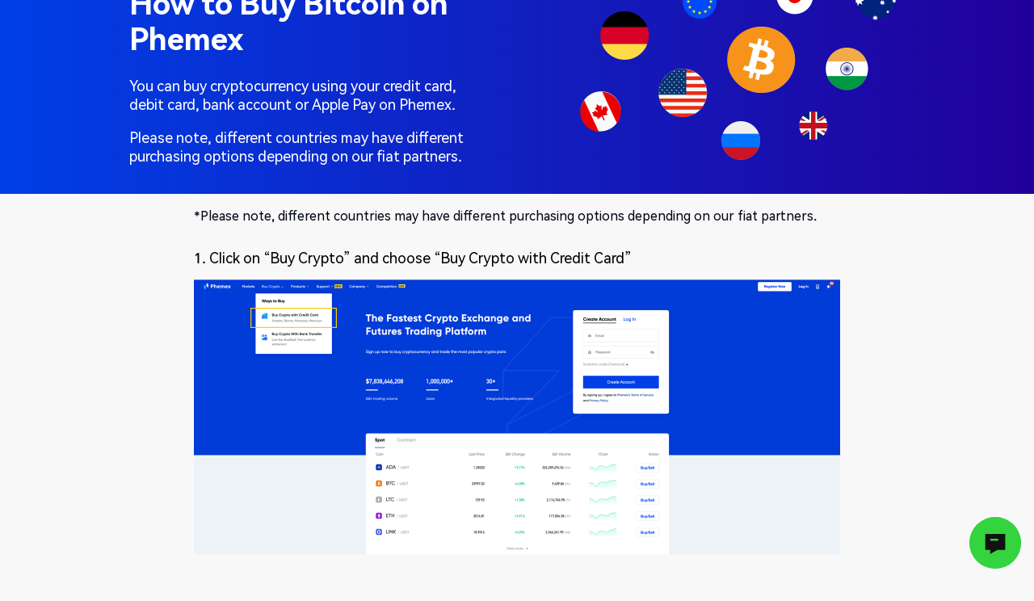

--- FILE ---
content_type: text/html
request_url: https://phemex.com/de/buy-crypto/how-to-buy-bitcoin
body_size: 26923
content:
<!DOCTYPE html><html lang="de-DE"><head><meta charset="utf-8">
    <!-- HTML_TAG_START --><script >(()=>{var n=typeof window<"u"&&typeof document<"u";n&&function(){let l=/google\.(com|co\.|com\.[a-z]{2}|[a-z]{2}|ca|fr|co\.uk|co\.jp|de|es|it|nl|be|at|ch|se|dk|no|fi|ru|pl|au|nz)/i,e=new URL(window.location.href);if(document.referrer&&l.test(document.referrer)||e.searchParams.has("gclid")){let a=e.searchParams.has("referralCode"),o=e.searchParams.has("group");if(e.searchParams.has("target"))try{let r=decodeURIComponent(e.searchParams.get("target")||""),t=r.includes("referralCode="),s=r.includes("group=");if(a=a||t,o=o||s,t||s){let c=new URL(r);t&&c.searchParams.delete("referralCode"),s&&c.searchParams.delete("group"),e.searchParams.set("target",encodeURIComponent(c.toString()))}}catch(r){}if(a||o){e.searchParams.has("referralCode")&&e.searchParams.delete("referralCode"),e.searchParams.has("group")&&e.searchParams.delete("group");try{window.history.replaceState({},document.title,e.toString()),window._URL_CLEANED=!0;try{localStorage.getItem("referral-v1")&&localStorage.removeItem("referral-v1")}catch(r){}}catch(r){}}}}();})();
//# sourceMappingURL=[data-uri]
</script><!-- HTML_TAG_END -->
    <!-- HTML_TAG_START --><title>How to buy Bitcoin with a credit card Instantly | Phemex</title><!-- HEAD_svelte-1q1242t_START --><meta name="description" content="Learn how to buy Bitcoin instantly and Safely with a Credit Card on Phemex. Receive Bitcoin in minutes using your credit card, debit card, or Apple Pay."><!-- HEAD_svelte-1q1242t_END --><!-- HEAD_svelte-17ypp51_START --><link rel="alternate" hreflang="en" href="https://phemex.com/buy-crypto/how-to-buy-bitcoin"><link rel="alternate" hreflang="ru" href="https://phemex.com/ru/buy-crypto/how-to-buy-bitcoin"><link rel="alternate" hreflang="ja" href="https://phemex.com/ja/buy-crypto/how-to-buy-bitcoin"><link rel="alternate" hreflang="ko" href="https://phemex.com/ko/buy-crypto/how-to-buy-bitcoin"><link rel="alternate" hreflang="es" href="https://phemex.com/es/buy-crypto/how-to-buy-bitcoin"><link rel="alternate" hreflang="de" href="https://phemex.com/de/buy-crypto/how-to-buy-bitcoin"><link rel="alternate" hreflang="fr" href="https://phemex.com/fr/buy-crypto/how-to-buy-bitcoin"><link rel="alternate" hreflang="tr" href="https://phemex.com/tr/buy-crypto/how-to-buy-bitcoin"><link rel="alternate" hreflang="pt" href="https://phemex.com/pt/buy-crypto/how-to-buy-bitcoin"><link rel="alternate" hreflang="vi" href="https://phemex.com/vi/buy-crypto/how-to-buy-bitcoin"><link rel="alternate" hreflang="x-default" href="https://phemex.com/buy-crypto/how-to-buy-bitcoin"><meta name="twitter:card" content="summary_large_image">
    <meta name="twitter:site" content="@Phemex_official">
    <meta name="twitter:title" content="Eine Kryptobörse Mit Nutzerfokus | Phemex">
    <meta name="twitter:image" content="https://static.phemex.com/pubimg/5f24b9c7d4a63a9b37534cc0f17bac8297747a09775c6caafd6b97af02f9b372.png"><meta name="og:title" content="Eine Kryptobörse Mit Nutzerfokus | Phemex">
    <meta name="og:description" content="Die Krypto-Börse für Nutzer. Kaufen, verkaufen, halten und verdienen mit BTC, ETH, XRP &amp; über 600 Coins. Innovativ, sicher und zukunftsorientiert.">
    <meta name="og:image" content="https://static.phemex.com/pubimg/5f24b9c7d4a63a9b37534cc0f17bac8297747a09775c6caafd6b97af02f9b372.png"><link rel="shortcut icon" href="https://static.phemex.com/s/home/logo/favicon-v4.ico"><!-- HEAD_svelte-17ypp51_END --><!-- HTML_TAG_END -->
    <meta name="viewport" content="initial-scale=1, maximum-scale=1, user-scalable=no, minimal-ui">
    <link rel="preload" href="https://s.phemex.com/100/font/DINPro-Medium.woff2" as="font" type="font/woff2" crossorigin="anonymous">
    <link rel="preload" href="https://s.phemex.com/100/font/gilroy-bold.woff2" as="font" type="font/woff2" crossorigin="anonymous">
    <!-- HTML_TAG_START --><style rel="dns-prefetch" href="//static.phemex.com"></style><style rel="dns-prefetch" href="//www.googletagmanager.com"></style><style rel="dns-prefetch" href="//www.google-analytics.com"></style><style rel="dns-prefetch" href="//connect.facebook.net"></style><style rel="dns-prefetch" href="//static.zdassets.com"></style><style rel="dns-prefetch" href="//sensors.phemex.cloud"></style><style rel="dns-prefetch" href="//www.google.com"></style><style rel="dns-prefetch" href="//www.gstatic.com"></style><style rel="dns-prefetch" href="//phemex.com"></style><style rel="dns-prefetch" href="//ssl.captcha.qq.com"></style><style rel="dns-prefetch" href="//captcha.gtimg.com"></style><style rel="dns-prefetch" href="//ekr.zdassets.com"></style><style rel="dns-prefetch" href="//phemex.zendesk.com"></style><style rel="dns-prefetch" href="//widget-mediator.zopim.com"></style><style rel="dns-prefetch" href="//at.alicdn.com"></style><style rel="dns-prefetch" href="//alb.reddit.com"></style><style rel="dns-prefetch" href="//www.googleadservices.com"></style><!-- HTML_TAG_END -->
    <link rel="stylesheet" href="https://static.phemex.com/s/common/css/global.5002a0.css">
    <!-- HTML_TAG_START --><style >:root .light {
      --blue-main: #1DBF53;
      --blue-main-hover: #2AD162;
      --blue-main-active: #19BD4F;
      --red-main: #F5474B;
      --red-main-hover: #FA5054;
      --red-main-active: #F23D41;
    }
    :root .dark {
      --blue-main: #33D43E;
      --blue-main-hover: #43E04E;
      --blue-main-active: #2DCC37;
      --red-main: #FF4549;
      --red-main-hover: #FF4D50;
      --red-main-active: #F53D41;
    }
    #page {
      height: 100%;
    }
    img.lazyload {
      opacity: 0;
    }</style><!-- HTML_TAG_END -->
    <!-- HTML_TAG_START --><style >.banner.svelte-1gbibzs{margin-top:-80px;width:100%;height:320px;background:linear-gradient(270deg, #21009b 0%, #003fe6 100%)}.banner-main.svelte-1gbibzs{margin:0 auto;width:960px;height:100%;color:#fff;align-items:center;justify-content:space-between}.banner-img.svelte-1gbibzs{margin-left:128px;width:411px;height:236px}.title.svelte-1gbibzs{font-size:38px;font-weight:bold;line-height:44px}.desc.svelte-1gbibzs{margin-top:18px;font-size:18px}.notice.svelte-1gbibzs{margin-top:16px;font-size:16px;color:#010612}.main.svelte-1gbibzs{margin:0 auto;width:800px}.w-title.svelte-1gbibzs{margin:30px 0 16px 0;font-size:18px}.step-img.svelte-1gbibzs{max-width:100%}.btn-box.svelte-1gbibzs{margin:48px auto 120px}@media screen and (max-width: 640px){.banner.svelte-1gbibzs{padding:108px 0 54px;height:auto}.banner-main.svelte-1gbibzs{padding:0 16px;width:calc(100% - 32px);flex-direction:column-reverse}.title.svelte-1gbibzs{font-size:24px}.desc.svelte-1gbibzs{margin-top:8px;line-height:24px}.banner-text.svelte-1gbibzs{margin-top:20px;text-align:center}.banner-img.svelte-1gbibzs{margin:0;width:90%;height:100%}.main.svelte-1gbibzs{margin:0 16px;width:calc(100% - 32px)}.w-title.svelte-1gbibzs{font-size:14px;line-height:22px}.notice.svelte-1gbibzs{line-height:22px}}
:root{--menu-light:#303236;--menu-dark:#fff;--menu-light-hover:#0052ff;--menu-dark-hover:#3d7eff;--aspect-ratio:1;--TM:#090a0a;--B1:#fafafa;--B2:#ffffff;--BM:#33d43e}
.placeholder-block.svelte-1m8sa1g.svelte-1m8sa1g{transition:min-height 0.3s ease}.newbie-rewards-alert.svelte-1m8sa1g.svelte-1m8sa1g{position:fixed;top:0;left:0;z-index:100;width:100%;height:auto;background:#fff;visibility:hidden}.newbie-rewards-alert.svelte-1m8sa1g .gap-4.svelte-1m8sa1g{gap:4px}.newbie-rewards-alert.svelte-1m8sa1g .gap-12.svelte-1m8sa1g{gap:12px}.newbie-rewards-alert.svelte-1m8sa1g .bg-danger.svelte-1m8sa1g{background:#f24e53}.newbie-rewards-alert.svelte-1m8sa1g .alert-wrapper.svelte-1m8sa1g{display:flex;justify-content:space-between;align-items:center;box-sizing:border-box;padding:10px 40px;width:100%;background:rgba(242, 78, 83, 0.08)}.newbie-rewards-alert.svelte-1m8sa1g .alert-wrapper .alert-countdown.svelte-1m8sa1g{border-radius:8px 8px 8px 0;padding:4px 8px}.newbie-rewards-alert.svelte-1m8sa1g .vas.svelte-1m8sa1g{vertical-align:sub}.newbie-rewards-alert.svelte-1m8sa1g .close-icon.svelte-1m8sa1g:hover,.newbie-rewards-alert.svelte-1m8sa1g .alert-wrapper-inner.svelte-1m8sa1g:hover{opacity:0.8}@media screen and (max-width: 640px){.newbie-rewards-alert.svelte-1m8sa1g .alert-wrapper.svelte-1m8sa1g{padding:8px 20px}}
.header-place.svelte-beyuc5{position:sticky;top:0;left:0;z-index:10000;width:100%;height:auto}.header-place.visibleHidden.svelte-beyuc5{visibility:hidden}@media screen and (max-width: 640px){.header-place.svelte-beyuc5{height:unset;min-height:unset}}
button.svelte-1mqu6h0:focus,a.svelte-1mqu6h0:focus{outline:0}button.svelte-1mqu6h0,a.svelte-1mqu6h0{display:inline-block;border:solid 1px;padding:0 32px;line-height:48px;text-align:center;cursor:pointer}.p024.svelte-1mqu6h0{padding:0 24px}.small.svelte-1mqu6h0{padding:0 16px;line-height:32px}button.svelte-1mqu6h0+button{margin-left:24px}.small.svelte-1mqu6h0+.small{margin-left:12px}button.svelte-1mqu6h0 svg{display:inline-block;transform:scale(0);vertical-align:middle;-webkit-animation:svelte-1mqu6h0-loading-circle 1s infinite linear;animation:svelte-1mqu6h0-loading-circle 1s infinite linear;transition:transform 3s linear}.default.svelte-1mqu6h0{border-color:#dbdfe7;background:transparent;color:#383838}.default.svelte-1mqu6h0:hover{border-color:var(--blue-main);color:var(--blue-main)}.dark.svelte-1mqu6h0{border-color:#e5e5e5;background:transparent;color:#fff}.dark.svelte-1mqu6h0:hover{border-color:#0046ff;color:#0046ff}.text.svelte-1mqu6h0{border-color:transparent;background:transparent;color:var(--blue)}.text.svelte-1mqu6h0:hover{opacity:0.8}.common.svelte-1mqu6h0{border-color:#dbdfe7;background:#fff;color:#010612}.common.svelte-1mqu6h0:hover{border-color:var(--blue-main-hover);background:var(--blue-main-hover);color:#fff}.primary.svelte-1mqu6h0{border-color:var(--blue-main);background:var(--blue-main);color:#fff}.warning.svelte-1mqu6h0{border-color:#ebaf1a;background:#ebaf1a;color:#fff}.danger.svelte-1mqu6h0{border-color:var(--red-main);background:var(--red-main);color:#fff}.white.svelte-1mqu6h0{border-color:#fff;background:#fff;color:var(--blue)}.white.svelte-1mqu6h0:hover{color:var(--blue-main-hover) !important}.light.svelte-1mqu6h0{border-color:var(--blue-main);background:#fff;color:var(--blue-main)}.light.svelte-1mqu6h0:hover{border-color:var(--blue-main-hover);background:var(--blue-main-hover);color:#fff}.golden.svelte-1mqu6h0{border-color:#f0bb89;background:linear-gradient(135deg, #fde3ca 0%, #f0bb89 100%);color:#12192a}.grey.svelte-1mqu6h0{border:none;background:none;color:#777b83;outline:none;text-decoration:underline}.primary.svelte-1mqu6h0:hover,.warning.svelte-1mqu6h0:hover,.danger.svelte-1mqu6h0:hover{opacity:0.8}.primary.svelte-1mqu6h0:disabled,.warning.svelte-1mqu6h0:disabled,.danger.svelte-1mqu6h0:disabled{opacity:0.4}a.disabled.svelte-1mqu6h0,button.svelte-1mqu6h0:disabled{pointer-events:none;opacity:0.4}button.greyStyle.svelte-1mqu6h0:disabled{border:none;font-weight:500;background:#e9ecef;color:#9fa3ab;outline:none;opacity:1}a.a-btn-link.svelte-1mqu6h0:hover{color:#FFF}@keyframes svelte-1mqu6h0-loading-circle{from{transform:rotate(0deg)}to{transform:rotate(360deg)}}
.wrap.svelte-wrq0pr.svelte-wrq0pr.svelte-wrq0pr{background:#090a0a}.main.svelte-wrq0pr.svelte-wrq0pr.svelte-wrq0pr{margin:0 auto;box-sizing:border-box;padding:80px 0 40px;width:1200px}.logo.svelte-wrq0pr.svelte-wrq0pr.svelte-wrq0pr{margin-right:80px;box-sizing:border-box;width:166px}.box.svelte-wrq0pr ul.svelte-wrq0pr.svelte-wrq0pr{margin-top:12px}.box.svelte-wrq0pr ul li.svelte-wrq0pr+li.svelte-wrq0pr{margin-top:8px}.box.svelte-wrq0pr ul li a.svelte-wrq0pr.svelte-wrq0pr{display:inline-block;width:100%}.ga.svelte-wrq0pr.svelte-wrq0pr.svelte-wrq0pr{min-width:142px;color:#b0b2b8}.ga.svelte-wrq0pr.svelte-wrq0pr.svelte-wrq0pr:hover{color:#fff;opacity:1}.select.svelte-wrq0pr .white.wrap{border:none;padding:0;height:28px !important;line-height:28px !important}.select.svelte-wrq0pr .white.wrap .cb{line-height:28px !important}.select.svelte-wrq0pr .white.wrap i{margin-left:4px;color:#fff}.select.svelte-wrq0pr .white.wrap .dropdown{left:-28px;border-radius:4px;padding:6px 0;width:120px;background:#202429;box-shadow:0 4px 10px rgba(0, 0, 0, 0.3)}.select.svelte-wrq0pr .white.wrap .dropdown li{height:28px !important;line-height:28px !important}.select.svelte-wrq0pr .white.wrap .dropdown li:hover{background:#3c4047}.drop-arrow.svelte-wrq0pr.svelte-wrq0pr.svelte-wrq0pr{transform:rotate(0deg);-moz-transform:rotate(0deg);-webkit-transform:rotate(0deg);transition:all 0.2s ease-in-out}.animation.svelte-wrq0pr.svelte-wrq0pr.svelte-wrq0pr{transform:rotate(180deg);-moz-transform:rotate(180deg);-webkit-transform:rotate(180deg);transition:all 0.2s ease-in-out}.c-title.svelte-wrq0pr.svelte-wrq0pr.svelte-wrq0pr{color:#f2f4fb}.copyright.svelte-wrq0pr.svelte-wrq0pr.svelte-wrq0pr{margin:0 auto;border-top:1px solid #1f2124;padding:32px 0;width:1200px;color:#b0b2b8}.gap-32.svelte-wrq0pr.svelte-wrq0pr.svelte-wrq0pr{gap:32px}@media screen and (max-width: 640px){.wrap.svelte-wrq0pr.svelte-wrq0pr.svelte-wrq0pr{padding:40px 0}.main.svelte-wrq0pr.svelte-wrq0pr.svelte-wrq0pr{flex-direction:column;padding:0 16px 40px 16px;width:100%}.logo.svelte-wrq0pr.svelte-wrq0pr.svelte-wrq0pr{margin-right:0}.box.svelte-wrq0pr.svelte-wrq0pr.svelte-wrq0pr{margin-top:0}.c-title.svelte-wrq0pr.svelte-wrq0pr.svelte-wrq0pr{height:48px;line-height:48px;font-size:14px}ul.svelte-wrq0pr.svelte-wrq0pr.svelte-wrq0pr{display:block;margin-top:0 !important}li.svelte-wrq0pr.svelte-wrq0pr.svelte-wrq0pr{margin-top:0 !important;height:48px;line-height:48px;font-size:12px}.copyright.svelte-wrq0pr.svelte-wrq0pr.svelte-wrq0pr{box-sizing:border-box;padding:12px 16px;width:100%;font-size:12px}.footer-links.svelte-wrq0pr.svelte-wrq0pr.svelte-wrq0pr{margin-top:32px}.select.svelte-wrq0pr.svelte-wrq0pr.svelte-wrq0pr{display:inline-flex;margin-top:12px;border:1px solid #454952;border-radius:8px;padding:4px 12px}.select.svelte-wrq0pr img.svelte-wrq0pr.svelte-wrq0pr{width:16px;height:16px}.select.svelte-wrq0pr .white.wrap{padding:0}.select.svelte-wrq0pr .white.wrap .cb{font-size:12px}}
.media.svelte-18wagjq img.svelte-18wagjq:hover{opacity:0.8}.gap-16.svelte-18wagjq.svelte-18wagjq{gap:16px}@media screen and (max-width: 640px){.media.svelte-18wagjq.svelte-18wagjq{gap:10px}.media.svelte-18wagjq a.ga img.svelte-18wagjq{width:20px;height:20px}}
.wrap.svelte-qn85iq.svelte-qn85iq{height:40px;line-height:40px}.underline.svelte-qn85iq.svelte-qn85iq{border-bottom:1px solid #e5e5e5}.border.svelte-qn85iq.svelte-qn85iq{border:1px solid #e5e5e5;border-radius:8px;padding:0 10px}.no-border.svelte-qn85iq.svelte-qn85iq{border:none}.white.wrap.svelte-qn85iq.svelte-qn85iq:hover,.white.wrap.svelte-qn85iq.svelte-qn85iq:focus{border-bottom-color:var(--blue-main-hover)}.white.svelte-qn85iq span.svelte-qn85iq,.white.svelte-qn85iq .arrow.svelte-qn85iq{color:#fff}.white.before.svelte-qn85iq span.svelte-qn85iq::before{position:absolute;top:4px;left:-10px;font-size:18px;color:#fff;content:'*';vertical-align:middle}.underline.svelte-qn85iq.svelte-qn85iq:hover{border-color:var(--blue-main)}.wrap.disabled.svelte-qn85iq.svelte-qn85iq{pointer-events:none;opacity:0.4}.arrow.svelte-qn85iq.svelte-qn85iq{transition:transform 0.2s}ul.svelte-qn85iq.svelte-qn85iq{position:absolute;top:100%;left:0;display:none;border-radius:8px;width:100%;max-height:200px;background:#fff;overflow-x:hidden;overflow-y:auto;box-shadow:0 2px 8px 0 rgba(0, 0, 0, 0.15)}ul.svelte-qn85iq li.svelte-qn85iq{margin:0;padding-left:10px}ul.svelte-qn85iq li.svelte-qn85iq:hover{background:#f8f8f8}ul.svelte-qn85iq li.svelte-qn85iq:active{color:var(--blue-main-active)}.dropdown.svelte-qn85iq.svelte-qn85iq{z-index:99999;display:inline-block}.animation.svelte-qn85iq.svelte-qn85iq{transform:rotate(180deg);-moz-transform:rotate(180deg);-webkit-transform:rotate(180deg)}.active.svelte-qn85iq.svelte-qn85iq{color:var(--blue)}.option.disabled.svelte-qn85iq.svelte-qn85iq{cursor:not-allowed;opacity:0.4}
.main.svelte-whkido{padding:8px}.title.svelte-whkido{font-size:16px;line-height:24px}.title1.svelte-whkido{margin-top:10px;font-size:14px;line-height:22px}.footer.svelte-whkido{padding:8px;margin-top:30px;text-align:right}.button.svelte-whkido{display:inline-block;margin-left:16px;cursor:pointer;background:#003398;color:#fff;border-radius:2px;border:1px solid #003398;padding:0 24px;height:40px;line-height:38px}.button.svelte-whkido:hover{opacity:0.8}label.svelte-whkido{width:16px;height:16px;line-height:16px;border-radius:2px;cursor:pointer;position:absolute;border:1px solid rgba(0, 0, 0, 0.15);top:2px;left:0}input[type=checkbox].svelte-whkido{visibility:hidden}.input.svelte-whkido:checked+label:before{display:block;content:"\2713";text-align:center;font-size:12px;color:#fff;background:#003398}.dn.svelte-whkido{display:none}.incompatible .warp.svelte-whkido{display:block}.mt30.svelte-whkido{margin-top:30px}
.modal-mask.svelte-w7gkqn.svelte-w7gkqn{position:fixed;top:0;left:0;z-index:9999999;width:100%;height:100%;background:rgba(0, 0, 0, 0.6)}.container.svelte-w7gkqn.svelte-w7gkqn{position:fixed;top:0;right:0;bottom:0;left:0;z-index:9999999;display:flex;justify-content:center;align-items:center}.modal.svelte-w7gkqn.svelte-w7gkqn{position:relative;border-radius:12px;width:520px;max-height:calc(100vh - 3em);background:#fff;overflow:auto}.modal.dark.svelte-w7gkqn.svelte-w7gkqn{background:#111211;color:#fff}.modal.big.svelte-w7gkqn.svelte-w7gkqn{width:620px}.modal.middle.svelte-w7gkqn.svelte-w7gkqn{width:480px}.modal.small.svelte-w7gkqn.svelte-w7gkqn{width:320px}.modal.phone.svelte-w7gkqn.svelte-w7gkqn{width:calc(100vw - 3em)}.svelte-w7gkqn.svelte-w7gkqn::-webkit-scrollbar{width:0 !important}.close-icon-wrap.svelte-w7gkqn.svelte-w7gkqn{position:absolute;top:16px;right:16px;z-index:1;width:40px;height:40px}.close-icon-location.svelte-w7gkqn.svelte-w7gkqn{top:10px;right:10px}.close-icon-wrap.svelte-w7gkqn .close-icon.svelte-w7gkqn{position:static}.close-icon.svelte-w7gkqn.svelte-w7gkqn{position:absolute;top:16px;right:16px}@media screen and (max-width: 640px){.xs\:ph16.svelte-w7gkqn.svelte-w7gkqn{padding-right:16px;padding-left:16px}}
.modal_left.svelte-18cfhy7{padding:36px 30px;width:210px;background:#003398}.left_title_2.svelte-18cfhy7{opacity:0.4}.lh16.svelte-18cfhy7{line-height:16px}.left_title.svelte-18cfhy7{line-height:17px;font-size:14px}.card.svelte-18cfhy7{border-radius:4px;padding:4px 24px 24px;background:#f9fafd}.checked.svelte-18cfhy7{color:#003398}.img.svelte-18cfhy7{width:12px}.close.svelte-18cfhy7{margin-top:-10px;margin-right:-8px}.main.svelte-18cfhy7{margin:-24px}@media screen and (min-width: 640px){.modal_right.svelte-18cfhy7{padding:36px 32px;width:306px;background:#fff}}@media screen and (max-width: 640px){.modal_left.svelte-18cfhy7{display:none}.modal_right.svelte-18cfhy7{padding:24px;width:100%}}
.footer.svelte-a711tm.svelte-a711tm{margin:40px auto 0}.icon.svelte-a711tm.svelte-a711tm{width:72px}.icon.svelte-a711tm img.svelte-a711tm{width:100%}.mt42.svelte-a711tm.svelte-a711tm{margin-top:42px}.wp80.svelte-a711tm.svelte-a711tm{width:80%}.w18.svelte-a711tm.svelte-a711tm{width:18px;height:18px}
.main.svelte-a6pi1s.svelte-a6pi1s{margin:24px auto;width:400px}.w200.svelte-a6pi1s.svelte-a6pi1s{width:200px}.bg.svelte-a6pi1s.svelte-a6pi1s{border-radius:2px;padding:20px;width:360px;height:60px;background:#f9f9f9}.main.svelte-a6pi1s .date-pick.svelte-a6pi1s .calendar-button{border:0;border-radius:0;padding:10px 0;width:120px;text-align:left;font-size:14px;background:transparent;box-shadow:0 0 0 0 transparent}.main.svelte-a6pi1s .calendar-button:focus{border:0;background-color:transparent}.main.svelte-a6pi1s .date-pick.svelte-a6pi1s .contents-wrapper{position:fixed;transform:translate(-56%, -90%) !important}.main.svelte-a6pi1s .date-box1.svelte-a6pi1s .contents-wrapper{position:fixed;transform:translate(-56%, -90%) !important}.main.svelte-a6pi1s .date-box2.svelte-a6pi1s .contents-wrapper{position:fixed;transform:translate(-10%, -90%) !important}.main.svelte-a6pi1s .datepicker{margin:0}.main.svelte-a6pi1s .disable.svelte-a6pi1s .calendar-button{color:var(--T3)}.w140.svelte-a6pi1s.svelte-a6pi1s{width:140px}.date-box1.svelte-a6pi1s.svelte-a6pi1s,.date-box2.svelte-a6pi1s.svelte-a6pi1s{border-bottom:1px solid #e5e5e5}.disable.svelte-a6pi1s.svelte-a6pi1s{pointer-events:none}
[data-sonner-toaster]{position:fixed;width:var(--width);font-family:ui-sans-serif,
			system-ui,
			-apple-system,
			BlinkMacSystemFont,
			Segoe UI,
			Roboto,
			Helvetica Neue,
			Arial,
			Noto Sans,
			sans-serif,
			Apple Color Emoji,
			Segoe UI Emoji,
			Segoe UI Symbol,
			Noto Color Emoji;--gray1:hsl(0, 0%, 99%);--gray2:hsl(0, 0%, 97.3%);--gray3:hsl(0, 0%, 95.1%);--gray4:hsl(0, 0%, 93%);--gray5:hsl(0, 0%, 90.9%);--gray6:hsl(0, 0%, 88.7%);--gray7:hsl(0, 0%, 85.8%);--gray8:hsl(0, 0%, 78%);--gray9:hsl(0, 0%, 56.1%);--gray10:hsl(0, 0%, 52.3%);--gray11:hsl(0, 0%, 43.5%);--gray12:hsl(0, 0%, 9%);--border-radius:6px;box-sizing:border-box;padding:0;margin:0;list-style:none;outline:none;z-index:999999999}[data-sonner-toaster][data-x-position='right']{right:max(var(--offset), env(safe-area-inset-right))}[data-sonner-toaster][data-x-position='left']{left:max(var(--offset), env(safe-area-inset-left))}[data-sonner-toaster][data-x-position='center']{left:50%;transform:translateX(-50%)}[data-sonner-toaster][data-y-position='top']{top:max(var(--offset), env(safe-area-inset-top))}[data-sonner-toaster][data-y-position='bottom']{bottom:max(var(--offset), env(safe-area-inset-bottom))}[data-sonner-toast]{--y:translateY(100%);--lift-amount:calc(var(--lift) * var(--gap));z-index:var(--z-index);position:absolute;opacity:0;transform:var(--y);touch-action:none;will-change:transform, opacity, height;transition:transform 400ms,
			opacity 400ms,
			height 400ms,
			box-shadow 200ms;box-sizing:border-box;outline:none;overflow-wrap:anywhere}[data-sonner-toast][data-styled='true']{padding:16px;background:var(--normal-bg);border:1px solid var(--normal-border);color:var(--normal-text);border-radius:var(--border-radius);box-shadow:0px 4px 12px rgba(0, 0, 0, 0.1);width:var(--width);font-size:13px;display:flex;align-items:center;gap:6px}[data-sonner-toast]:focus-visible{box-shadow:0px 4px 12px rgba(0, 0, 0, 0.1),
			0 0 0 2px rgba(0, 0, 0, 0.2)}[data-sonner-toast][data-y-position='top']{top:0;--y:translateY(-100%);--lift:1;--lift-amount:calc(1 * var(--gap))}[data-sonner-toast][data-y-position='bottom']{bottom:0;--y:translateY(100%);--lift:-1;--lift-amount:calc(var(--lift) * var(--gap))}[data-sonner-toast] [data-description]{font-weight:400;line-height:1.4;color:inherit}[data-sonner-toast] [data-title]{font-weight:500;line-height:1.5;color:inherit}[data-sonner-toast] [data-icon]{display:flex;height:16px;width:16px;position:relative;justify-content:flex-start;align-items:center;flex-shrink:0;margin-left:-3px;margin-right:4px}[data-sonner-toast][data-promise='true'] [data-icon]>svg{opacity:0;transform:scale(0.8);transform-origin:center;animation:sonner-fade-in 300ms ease forwards}[data-sonner-toast] [data-icon]>*{flex-shrink:0}[data-sonner-toast] [data-icon] svg{margin-left:-1px}[data-sonner-toast] [data-content]{display:flex;flex-direction:column;gap:2px}[data-sonner-toast] [data-button]{border-radius:4px;padding-left:8px;padding-right:8px;height:24px;font-size:12px;color:var(--normal-bg);background:var(--normal-text);margin-left:auto;border:none;cursor:pointer;outline:none;transition:opacity 400ms,
			box-shadow 200ms}[data-sonner-toast] [data-button]:focus-visible{box-shadow:0 0 0 2px rgba(0, 0, 0, 0.4)}[data-sonner-toast] [data-button]:first-of-type{margin-left:auto}[data-sonner-toast] [data-cancel]{color:var(--color);background:var(--border-color)}[data-sonner-toast] [data-close-button]{position:absolute;left:0;top:0;height:20px;width:20px;display:flex;justify-content:center;align-items:center;padding:0;background:var(--gray1);color:var(--gray12);border:1px solid var(--gray4);transform:translate(-35%, -35%);border-radius:50%;opacity:0;cursor:pointer;z-index:1;transition:opacity 100ms,
			background 200ms,
			border-color 200ms}[data-sonner-toast] [data-close-button]:focus-visible{box-shadow:0px 4px 12px rgba(0, 0, 0, 0.1),
			0 0 0 2px rgba(0, 0, 0, 0.2)}[data-sonner-toast] [data-disabled='true']{cursor:not-allowed}[data-sonner-toast]:hover [data-close-button]{opacity:1}[data-sonner-toast]:focus [data-close-button]{opacity:1}[data-sonner-toast]:focus-within [data-close-button]{opacity:1}[data-sonner-toast]:hover [data-close-button]:hover{background:var(--gray2);border-color:var(--gray5)}[data-sonner-toast][data-swiping='true']:before{content:'';position:absolute;left:0;right:0;height:100%}[data-sonner-toast][data-y-position='top'][data-swiping='true']:before{bottom:50%;transform:scaleY(3) translateY(50%)}[data-sonner-toast][data-y-position='bottom'][data-swiping='true']:before{top:50%;transform:scaleY(3) translateY(-50%)}[data-sonner-toast][data-swiping='false'][data-removed='true']:before{content:'';position:absolute;inset:0;transform:scaleY(2)}[data-sonner-toast]:after{content:'';position:absolute;left:0;height:calc(var(--gap) + 1px);bottom:100%;width:100%}[data-sonner-toast][data-mounted='true']{--y:translateY(0);opacity:1}[data-sonner-toast][data-expanded='false'][data-front='false']{--scale:var(--toasts-before) * 0.05 + 1;--y:translateY(calc(var(--lift-amount) * var(--toasts-before)))
			scale(calc(-1 * var(--scale)));height:var(--front-toast-height)}[data-sonner-toast]>*{transition:opacity 400ms}[data-sonner-toast][data-expanded='false'][data-front='false'][data-styled='true']
		>*{opacity:0}[data-sonner-toast][data-visible='false']{opacity:0;pointer-events:none}[data-sonner-toast][data-mounted='true'][data-expanded='true']{--y:translateY(calc(var(--lift) * var(--offset)));height:var(--initial-height)}[data-sonner-toast][data-removed='true'][data-front='true'][data-swipe-out='false']{--y:translateY(calc(var(--lift) * -100%));opacity:0}[data-sonner-toast][data-removed='true'][data-front='false'][data-swipe-out='false'][data-expanded='true']{--y:translateY(
			calc(var(--lift) * var(--offset) + var(--lift) * -100%)
		);opacity:0}[data-sonner-toast][data-removed='true'][data-front='false'][data-swipe-out='false'][data-expanded='false']{--y:translateY(40%);opacity:0;transition:transform 500ms,
			opacity 200ms}[data-sonner-toast][data-removed='true'][data-front='false']:before{height:calc(var(--initial-height) + 20%)}[data-sonner-toast][data-swiping='true']{transform:var(--y) translateY(var(--swipe-amount, 0px));transition:none}[data-sonner-toast][data-swipe-out='true'][data-y-position='bottom'],[data-sonner-toast][data-swipe-out='true'][data-y-position='top']{animation:swipe-out 200ms ease-out forwards}@keyframes swipe-out{from{transform:translateY(
				calc(var(--lift) * var(--offset) + var(--swipe-amount))
			);opacity:1}to{transform:translateY(
				calc(
					var(--lift) * var(--offset) + var(--swipe-amount) +
						var(--lift) * -100%
				)
			);opacity:0}}@media(max-width: 600px){[data-sonner-toaster]{position:fixed;--mobile-offset:16px;right:var(--mobile-offset);left:var(--mobile-offset);width:100%}[data-sonner-toaster] [data-sonner-toast]{left:0;right:0;width:calc(100% - 32px)}[data-sonner-toaster][data-x-position='left']{left:var(--mobile-offset)}[data-sonner-toaster][data-y-position='bottom']{bottom:20px}[data-sonner-toaster][data-y-position='top']{top:20px}[data-sonner-toaster][data-x-position='center']{left:var(--mobile-offset);right:var(--mobile-offset);transform:none}}[data-sonner-toaster][data-theme='light']{--normal-bg:#fff;--normal-border:var(--gray3);--normal-text:var(--gray12);--success-bg:hsl(143, 85%, 96%);--success-border:hsl(145, 92%, 91%);--success-text:hsl(140, 100%, 27%);--info-bg:hsl(208, 100%, 97%);--info-border:hsl(221, 91%, 91%);--info-text:hsl(210, 92%, 45%);--warning-bg:hsl(49, 100%, 97%);--warning-border:hsl(49, 91%, 91%);--warning-text:hsl(31, 92%, 45%);--error-bg:hsl(359, 100%, 97%);--error-border:hsl(359, 100%, 94%);--error-text:hsl(360, 100%, 45%)}[data-sonner-toaster][data-theme='light']
		[data-sonner-toast][data-invert='true']{--normal-bg:#000;--normal-border:hsl(0, 0%, 20%);--normal-text:var(--gray1)}[data-sonner-toaster][data-theme='dark']
		[data-sonner-toast][data-invert='true']{--normal-bg:#fff;--normal-border:var(--gray3);--normal-text:var(--gray12)}[data-sonner-toaster][data-theme='dark']{--normal-bg:#000;--normal-border:hsl(0, 0%, 20%);--normal-text:var(--gray1);--success-bg:hsl(150, 100%, 6%);--success-border:hsl(147, 100%, 12%);--success-text:hsl(150, 86%, 65%);--info-bg:hsl(215, 100%, 6%);--info-border:hsl(223, 100%, 12%);--info-text:hsl(216, 87%, 65%);--warning-bg:hsl(64, 100%, 6%);--warning-border:hsl(60, 100%, 12%);--warning-text:hsl(46, 87%, 65%);--error-bg:hsl(358, 76%, 10%);--error-border:hsl(357, 89%, 16%);--error-text:hsl(358, 100%, 81%)}[data-rich-colors='true'] [data-sonner-toast][data-type='success']{background:var(--success-bg);border-color:var(--success-border);color:var(--success-text)}[data-rich-colors='true']
		[data-sonner-toast][data-type='success']
		[data-close-button]{background:var(--success-bg);border-color:var(--success-border);color:var(--success-text)}[data-rich-colors='true'] [data-sonner-toast][data-type='error']{background:var(--error-bg);border-color:var(--error-border);color:var(--error-text)}[data-rich-colors='true']
		[data-sonner-toast][data-type='error']
		[data-close-button]{background:var(--error-bg);border-color:var(--error-border);color:var(--error-text)}[data-rich-colors='true'] [data-sonner-toast][data-type='info']{background:var(--info-bg);border-color:var(--info-border);color:var(--info-text)}[data-rich-colors='true']
		[data-sonner-toast][data-type='info']
		[data-close-button]{background:var(--info-bg);border-color:var(--info-border);color:var(--info-text)}[data-rich-colors='true'] [data-sonner-toast][data-type='warning']{background:var(--warning-bg);border-color:var(--warning-border);color:var(--warning-text)}[data-rich-colors='true']
		[data-sonner-toast][data-type='warning']
		[data-close-button]{background:var(--warning-bg);border-color:var(--warning-border);color:var(--warning-text)}.sonner-loading-wrapper{--size:16px;height:var(--size);width:var(--size);position:absolute;inset:0;z-index:10}.sonner-loading-wrapper[data-visible='false']{transform-origin:center;animation:sonner-fade-out 0.2s ease forwards}.sonner-spinner{position:relative;top:50%;left:50%;height:var(--size);width:var(--size)}.sonner-loading-bar{animation:sonner-spin 1.2s linear infinite;background:var(--gray11);border-radius:6px;height:8%;left:-10%;position:absolute;top:-3.9%;width:24%}.sonner-loading-bar:nth-child(1){animation-delay:-1.2s;transform:rotate(0.0001deg) translate(146%)}.sonner-loading-bar:nth-child(2){animation-delay:-1.1s;transform:rotate(30deg) translate(146%)}.sonner-loading-bar:nth-child(3){animation-delay:-1s;transform:rotate(60deg) translate(146%)}.sonner-loading-bar:nth-child(4){animation-delay:-0.9s;transform:rotate(90deg) translate(146%)}.sonner-loading-bar:nth-child(5){animation-delay:-0.8s;transform:rotate(120deg) translate(146%)}.sonner-loading-bar:nth-child(6){animation-delay:-0.7s;transform:rotate(150deg) translate(146%)}.sonner-loading-bar:nth-child(7){animation-delay:-0.6s;transform:rotate(180deg) translate(146%)}.sonner-loading-bar:nth-child(8){animation-delay:-0.5s;transform:rotate(210deg) translate(146%)}.sonner-loading-bar:nth-child(9){animation-delay:-0.4s;transform:rotate(240deg) translate(146%)}.sonner-loading-bar:nth-child(10){animation-delay:-0.3s;transform:rotate(270deg) translate(146%)}.sonner-loading-bar:nth-child(11){animation-delay:-0.2s;transform:rotate(300deg) translate(146%)}.sonner-loading-bar:nth-child(12){animation-delay:-0.1s;transform:rotate(330deg) translate(146%)}@keyframes sonner-fade-in{0%{opacity:0;transform:scale(0.8)}100%{opacity:1;transform:scale(1)}}@keyframes sonner-fade-out{0%{opacity:1;transform:scale(1)}100%{opacity:0;transform:scale(0.8)}}@keyframes sonner-spin{0%{opacity:1}100%{opacity:0.15}}@media(prefers-reduced-motion){[data-sonner-toast],[data-sonner-toast]>*,.sonner-loading-bar{transition:none !important;animation:none !important}}
.cs-chat.svelte-iznjb9.svelte-iznjb9{position:fixed;right:16px;bottom:16px;z-index:1000000;border-radius:50%;width:64px;height:64px;background:#33d43e;overflow:hidden;transition:bottom 0.3s ease}.cs-chat.avoid-bottom-bar.svelte-iznjb9.svelte-iznjb9{bottom:108px}.cs-chat.svelte-iznjb9 img.svelte-iznjb9{display:block;width:64px;height:64px}.icon.svelte-iznjb9.svelte-iznjb9{transition:0.5s all}.show.svelte-iznjb9.svelte-iznjb9{transform:translateY(-64px);transition:0.5s all}.loading.svelte-iznjb9.svelte-iznjb9{margin-top:20px;margin-left:20px;width:24px;height:24px;transform:scale(2)}.loading.svelte-iznjb9 svg{animation:svelte-iznjb9-rotate 1s linear infinite}@keyframes svelte-iznjb9-rotate{from{transform:rotate(0)}to{transform:rotate(360deg)}}</style><!-- HTML_TAG_END --></head>
  <body><div id="page"><!-- HTML_TAG_START -->








<div class="dc h5"><div class="header-place svelte-beyuc5"></div></div>
  <div class="banner svelte-1gbibzs"><div class="banner-main df svelte-1gbibzs"><div class="banner-text svelte-1gbibzs"><h1 class="title svelte-1gbibzs">How to Buy Bitcoin on Phemex</h1>
        <div class="desc svelte-1gbibzs">You can buy cryptocurrency using your credit card, debit card, bank account or Apple Pay on Phemex.</div>
        <div class="desc svelte-1gbibzs">Please note, different countries may have different purchasing options depending on our fiat partners.</div></div>
      <img class="banner-img svelte-1gbibzs" src="https://static.phemex.com/pubimg/8d24e84d4ad038db3110e13cce3068abced5139f26ada19f8fad39bf8bd97352.png" alt="how to buy crypto"></div></div>
  <div class="main svelte-1gbibzs"><div class="notice svelte-1gbibzs">*Please note, different countries may have different purchasing options depending on our fiat partners.</div>
    <div class="w-title svelte-1gbibzs">1. Click on “Buy Crypto” and choose “Buy Crypto with Credit Card”</div>
    <img class="step-img svelte-1gbibzs" src="https://static.phemex.com/pubimg/929f18dd165569ac7990089f4c855603a325e5d6bc3d74f315306d00b2a37aa7.png" alt="Buy Crypto Step 1">
    <div class="w-title svelte-1gbibzs">2. Register or log in to your Phemex Account</div>
    <img class="step-img svelte-1gbibzs" src="https://static.phemex.com/pubimg/4df5b4cd3cf44f85e5c066c6098bc01d2f3d191734622378c5865edbe9ff0a17.png" alt="Payment methods to Buy Crypto Step 2">
    <div class="w-title svelte-1gbibzs">3. Enter the amount or quantity and select the crypto you would like to purchase, in this case, Bitcoin. And then you can choose from 6 Phemex Fiat Partners: Simplex, Banxa, Mercuryo, Moonpay,
      Coinify. Users from different countries or regions may have different choices.
    </div>
    <img class="step-img svelte-1gbibzs" src="https://static.phemex.com/pubimg/b69c4b09f55370ea73dfca264574ac2301fbe30bcb9e00c55f01e98aa00eae40.png" alt="Log in to Phemex to Buy Crypto Step 3">
    <div class="w-title svelte-1gbibzs">4. Once you have read and agreed to the disclaimer, you will now leave the Phemex site. You can proceed through the checkout process at one of our Fiat partner sites. We will use MoonPay as an
      example here.
      <div class="ml24 mt8 T2">a. MoonPay is a fintech company that integrates with banks and online crypto exchanges to facilitate the bitcoin purchasing process.</div></div>
    <div class="w-title svelte-1gbibzs">5. To Pay on MoonPay, you will need to provide your wallet address and complete registration</div>
    <div class="w-title svelte-1gbibzs">6. After your transaction is completed, you will receive your Bitcoin in 2-10 minutes.</div>
    <div class="btn-box tc svelte-1gbibzs"><a href="/buy-crypto" target="_self" class="ph16 lh22 cp a-btn-link f14 svelte-1mqu6h0       primary         br2" style="min-width: auto;">Buy Now</a></div></div>
  <div class="dc h5"><footer class="wrap pr svelte-wrq0pr"><div class="main df svelte-wrq0pr"><div class="logo svelte-wrq0pr"><div><img width="118" data-src="https://static.phemex.com/s/home/logo/logo-light-v3.svg" src="https://static.phemex.com/s/home/logo/logo-light-v3.svg" alt="Logo"></div>
      <div class="dn mt12 f14 lh18 tc T4 xs:dn">Phemex ist eine professionelle und vertrauenswürdige globale 
Handelsplattform für Kryptowährungen und Derivate.</div>
      <div class="mt32 xs:dn">
  <div class="media df gap-16 fww svelte-18wagjq"><a class="ga" data-action="footerlink" data-label="footerlink.Facebook" target="_blank" rel="noopener noreferrer nofollow" href="https://www.facebook.com/Phemex.official"><img width="28" height="28" class="lazyload svelte-18wagjq" data-src="https://img.phemex.com/v1/9bacd9ae-bb47-40bc-be80-41b2cd494a8a/facebook-color-off.svg" alt="Facebook">
      </a><a class="ga" data-action="footerlink" data-label="footerlink.Twitter" target="_blank" rel="noopener noreferrer nofollow" href="https://x.com/Phemex_official"><img width="28" height="28" class="lazyload svelte-18wagjq" data-src="https://img.phemex.com/v1/3db97352-1af3-44a2-956c-ad4016aa34a3/x-twitter-color-off.svg" alt="Twitter">
      </a><a class="ga" data-action="footerlink" data-label="footerlink.Telegram" target="_blank" rel="noopener noreferrer nofollow" href="https://t.me/Phemex_EN"><img width="28" height="28" class="lazyload svelte-18wagjq" data-src="https://img.phemex.com/v1/e8cf5194-772f-47c2-b512-58e8bb5bc5c2/telegram-color-off.svg" alt="Telegram">
      </a><a class="ga" data-action="footerlink" data-label="footerlink.linkedin" target="_blank" rel="noopener noreferrer nofollow" href="https://www.linkedin.com/company/phemex"><img width="28" height="28" class="lazyload svelte-18wagjq" data-src="https://img.phemex.com/v1/9ccf2acb-1ff9-4b7c-a598-6a8335032414/linkedin-color-off.svg" alt="linkedin">
      </a><a class="ga" data-action="footerlink" data-label="footerlink.Youtube" target="_blank" rel="noopener noreferrer nofollow" href="https://www.youtube.com/channel/UCtPeiP4cn2K19fH3y7o2tOg"><img width="28" height="28" class="lazyload svelte-18wagjq" data-src="https://img.phemex.com/v1/08335614-5c11-4e44-ab2b-cee1c90ddd0c/youtube-color-off.svg" alt="Youtube">
      </a><a class="ga" data-action="footerlink" data-label="footerlink.Instagram" target="_blank" rel="noopener noreferrer nofollow" href="https://www.instagram.com/phemexofficial/?hl=en"><img width="28" height="28" class="lazyload svelte-18wagjq" data-src="https://img.phemex.com/v1/39b20893-1c58-43e3-bd1a-f90bad4273f7/instagram-color-off.svg" alt="Instagram">
      </a><a class="ga" data-action="footerlink" data-label="footerlink.Discord" target="_blank" rel="noopener noreferrer nofollow" href="https://discord.gg/phemex"><img width="28" height="28" class="lazyload svelte-18wagjq" data-src="https://img.phemex.com/v1/7b9db7cf-eec3-4251-b0b9-9fd7f306c4bb/discord-color-off.svg" alt="Discord">
      </a><a class="ga" data-action="footerlink" data-label="footerlink.tradeView" target="_blank" rel="noopener noreferrer nofollow" href="https://www.tradingview.com/broker/Phemex/"><img width="28" height="28" class="lazyload svelte-18wagjq" data-src="https://img.phemex.com/v1/4986abf1-6ec9-436b-8701-b5a53c1b77ff/trading-view-track-all-markets.svg" alt="tradeView">
      </a></div>
</div>
      <div class="df aic select mt32 svelte-wrq0pr"><img width="24px" height="24px" src="https://img.phemex.com/v1/a3504b73-da04-416b-9771-d6a662b062a4/language.svg" alt="lang icon" class="svelte-wrq0pr">
        <div class="wrap pr T2  svelte-qn85iq  border   white" style=""><div class="df aic jcsb">
      <span class="f1 cp wp100 cb ml4 wsn ooo svelte-qn85iq">English</span>
    
    <span slot="selectArrow"><i class="iconfont drop-arrow dib ml4 f12 false svelte-wrq0pr"></i></span></div>
  <ul class="pa sv svelte-qn85iq"><li class="option T2 cp svelte-qn85iq" style="height: 38px;line-height: 38px;">
          <div class="f1 cp wp100 cb ml4 wsn ooo svelte-qn85iq active" title="English">English</div>
        
      </li><li class="option T2 cp svelte-qn85iq" style="height: 38px;line-height: 38px;">
          <div class="f1 cp wp100 cb ml4 wsn ooo svelte-qn85iq" title="Pусский">Pусский</div>
        
      </li><li class="option T2 cp svelte-qn85iq" style="height: 38px;line-height: 38px;">
          <div class="f1 cp wp100 cb ml4 wsn ooo svelte-qn85iq" title="日本語">日本語</div>
        
      </li><li class="option T2 cp svelte-qn85iq" style="height: 38px;line-height: 38px;">
          <div class="f1 cp wp100 cb ml4 wsn ooo svelte-qn85iq" title="한국어">한국어</div>
        
      </li><li class="option T2 cp svelte-qn85iq" style="height: 38px;line-height: 38px;">
          <div class="f1 cp wp100 cb ml4 wsn ooo svelte-qn85iq" title="Español">Español</div>
        
      </li><li class="option T2 cp svelte-qn85iq" style="height: 38px;line-height: 38px;">
          <div class="f1 cp wp100 cb ml4 wsn ooo svelte-qn85iq" title="Deutsch">Deutsch</div>
        
      </li><li class="option T2 cp svelte-qn85iq" style="height: 38px;line-height: 38px;">
          <div class="f1 cp wp100 cb ml4 wsn ooo svelte-qn85iq" title="Français">Français</div>
        
      </li><li class="option T2 cp svelte-qn85iq" style="height: 38px;line-height: 38px;">
          <div class="f1 cp wp100 cb ml4 wsn ooo svelte-qn85iq" title="Türkçe">Türkçe</div>
        
      </li><li class="option T2 cp svelte-qn85iq" style="height: 38px;line-height: 38px;">
          <div class="f1 cp wp100 cb ml4 wsn ooo svelte-qn85iq" title="Português">Português</div>
        
      </li><li class="option T2 cp svelte-qn85iq" style="height: 38px;line-height: 38px;">
          <div class="f1 cp wp100 cb ml4 wsn ooo svelte-qn85iq" title="tiếng Việt">tiếng Việt</div>
        
      </li>
    </ul></div></div></div>
    <div class="f1 df fww TW footer-links xs:db svelte-wrq0pr"><div class="df fdc gap-32 f1 svelte-wrq0pr"><div class="df fdc box box-0 svelte-wrq0pr"><div class="f16 fw3 TW c-title df jcsb svelte-wrq0pr"><span>Produkte</span>
                  </div>
                
              </div><div class="df fdc box box-0 svelte-wrq0pr"><div class="f16 fw3 TW c-title df jcsb svelte-wrq0pr"><span>Unterstützung</span>
                  </div>
                
              </div>
        </div><div class="df fdc gap-32 f1 svelte-wrq0pr"><div class="df fdc box box-1 svelte-wrq0pr"><div class="f16 fw3 TW c-title df jcsb svelte-wrq0pr"><span>Dienstleistungen</span>
                  </div>
                
              </div>
        </div><div class="df fdc gap-32 f1 svelte-wrq0pr"><div class="df fdc box box-2 svelte-wrq0pr"><div class="f16 fw3 TW c-title df jcsb svelte-wrq0pr"><span>Partner</span>
                  </div>
                
              </div><div class="df fdc box box-2 svelte-wrq0pr"><div class="f16 fw3 TW c-title df jcsb svelte-wrq0pr"><span>Buy more cryptos</span>
                  </div>
                
              </div>
        </div><div class="df fdc gap-32 f1 svelte-wrq0pr"><div class="df fdc box box-3 svelte-wrq0pr"><div class="f16 fw3 TW c-title df jcsb svelte-wrq0pr"><span>Company</span>
                  </div>
                
              </div>
        </div></div>
    <div class="mt32 dn xs:db">
  <div class="media df gap-16 fww svelte-18wagjq"><a class="ga" data-action="footerlink" data-label="footerlink.Facebook" target="_blank" rel="noopener noreferrer nofollow" href="https://www.facebook.com/Phemex.official"><img width="28" height="28" class="lazyload svelte-18wagjq" data-src="https://img.phemex.com/v1/9bacd9ae-bb47-40bc-be80-41b2cd494a8a/facebook-color-off.svg" alt="Facebook">
      </a><a class="ga" data-action="footerlink" data-label="footerlink.Twitter" target="_blank" rel="noopener noreferrer nofollow" href="https://x.com/Phemex_official"><img width="28" height="28" class="lazyload svelte-18wagjq" data-src="https://img.phemex.com/v1/3db97352-1af3-44a2-956c-ad4016aa34a3/x-twitter-color-off.svg" alt="Twitter">
      </a><a class="ga" data-action="footerlink" data-label="footerlink.Telegram" target="_blank" rel="noopener noreferrer nofollow" href="https://t.me/Phemex_EN"><img width="28" height="28" class="lazyload svelte-18wagjq" data-src="https://img.phemex.com/v1/e8cf5194-772f-47c2-b512-58e8bb5bc5c2/telegram-color-off.svg" alt="Telegram">
      </a><a class="ga" data-action="footerlink" data-label="footerlink.linkedin" target="_blank" rel="noopener noreferrer nofollow" href="https://www.linkedin.com/company/phemex"><img width="28" height="28" class="lazyload svelte-18wagjq" data-src="https://img.phemex.com/v1/9ccf2acb-1ff9-4b7c-a598-6a8335032414/linkedin-color-off.svg" alt="linkedin">
      </a><a class="ga" data-action="footerlink" data-label="footerlink.Youtube" target="_blank" rel="noopener noreferrer nofollow" href="https://www.youtube.com/channel/UCtPeiP4cn2K19fH3y7o2tOg"><img width="28" height="28" class="lazyload svelte-18wagjq" data-src="https://img.phemex.com/v1/08335614-5c11-4e44-ab2b-cee1c90ddd0c/youtube-color-off.svg" alt="Youtube">
      </a><a class="ga" data-action="footerlink" data-label="footerlink.Instagram" target="_blank" rel="noopener noreferrer nofollow" href="https://www.instagram.com/phemexofficial/?hl=en"><img width="28" height="28" class="lazyload svelte-18wagjq" data-src="https://img.phemex.com/v1/39b20893-1c58-43e3-bd1a-f90bad4273f7/instagram-color-off.svg" alt="Instagram">
      </a><a class="ga" data-action="footerlink" data-label="footerlink.Discord" target="_blank" rel="noopener noreferrer nofollow" href="https://discord.gg/phemex"><img width="28" height="28" class="lazyload svelte-18wagjq" data-src="https://img.phemex.com/v1/7b9db7cf-eec3-4251-b0b9-9fd7f306c4bb/discord-color-off.svg" alt="Discord">
      </a><a class="ga" data-action="footerlink" data-label="footerlink.tradeView" target="_blank" rel="noopener noreferrer nofollow" href="https://www.tradingview.com/broker/Phemex/"><img width="28" height="28" class="lazyload svelte-18wagjq" data-src="https://img.phemex.com/v1/4986abf1-6ec9-436b-8701-b5a53c1b77ff/trading-view-track-all-markets.svg" alt="tradeView">
      </a></div>
</div></div>
  <div class="f14 fw1 copyright svelte-wrq0pr">© 2019-2026 Phemex.com. Alle Rechte vorbehalten</div></footer></div>
<div id="compatibility" class="warp dn svelte-whkido">
<div class=" svelte-w7gkqn"><div class="modal-mask svelte-w7gkqn"><div class="container svelte-w7gkqn"><div class="modal sv svelte-w7gkqn" style="max-width:520px;padding:24px;">
        
        
        <div class="modal-body p24 xs:ph16 svelte-w7gkqn"><div class="p24 lh24 df b f16 T2" slot="header"><div class="title fw2 T1 svelte-whkido">Hinweis</div></div>
          <div class="body"><div class="main svelte-whkido"><div class="title1 T2 svelte-whkido">Sehr geehrte Phemex-Benutzer,</div>
        <div class="title1 T2 svelte-whkido">Derzeit wird der von Ihnen verwendete Browser von uns nicht unterstützt. Wir bieten Ihnen die Unterstützung für die Browser Chrome, Safari und Firefox.</div>
        <div class="title1 T2 svelte-whkido">Für ein besseres Nutzungserlebnis empfehlen wir die Verwendung des Chrome-Browsers.</div></div>
      <div class="tc mt30 svelte-whkido"><a href="https://www.google.com/chrome/" target="_blank" rel="noopener noreferrer nofollow"><img src="https://phemex.com/font/chrome.svg" alt="chrome"></a></div></div>
          <div class="footer df fdr jcsb svelte-whkido" slot="footer"><div class="pr"><input id="compatibilityCheckbox" class="input svelte-whkido" type="checkbox">
        <label for="compatibilityCheckbox" class="svelte-whkido"></label>
        Nicht erneut anzeigen</div>
      <span class="button svelte-whkido" id="compatibilityButton">Bestätigen</span></div></div></div></div></div></div></div>






<audio src="https://static.phemex.com/s/audio/cancel.wav"><track kind="captions"></audio>
<audio src="https://static.phemex.com/s/audio/filled.wav"><track kind="captions"></audio>
<audio src="https://static.phemex.com/s/audio/stop.wav"><track kind="captions"></audio>
<audio src="https://static.phemex.com/s/audio/submit.wav"><track kind="captions"></audio>


<!-- HTML_TAG_END --></div>
    <div id="popup"></div>
    <!-- HTML_TAG_START --><script src="https://static.phemex.com/s/3rd/ty/sdk-prod-v3.5.0.js"></script><!-- HTML_TAG_END -->
    <!-- HTML_TAG_START --><script >(()=>{var m=p();function p(){let t=typeof window=="object",n=t?navigator.userAgent||navigator.vendor:"";return{isBrowser:t,isServer:!t,isProduction:t&&f(),isTestNet:t&&w(),isLocal:t&&b(),isApp:t&&h(),isMobile:t&&v(n),isBot:t&&y(n)}}function f(){return location.hostname==="phemex.com"}function w(){return location.hostname.indexOf("testnet")>-1}function b(){return["127.0.0.1","localhost"].indexOf(location.hostname)>-1}function h(){return navigator.userAgent.indexOf("PhemexApp")>-1}function v(t){return(/(android|bb\d+|meego).+mobile|avantgo|bada\/|blackberry|blazer|compal|elaine|fennec|hiptop|iemobile|ip(hone|od)|iris|kindle|lge |maemo|midp|mmp|mobile.+firefox|netfront|opera m(ob|in)i|palm( os)?|phone|p(ixi|re)\/|plucker|pocket|psp|series(4|6)0|symbian|treo|up\.(browser|link)|vodafone|wap|windows ce|xda|xiino/i.test(t)||/1207|6310|6590|3gso|4thp|50[1-6]i|770s|802s|a wa|abac|ac(er|oo|s\-)|ai(ko|rn)|al(av|ca|co)|amoi|an(ex|ny|yw)|aptu|ar(ch|go)|as(te|us)|attw|au(di|\-m|r |s )|avan|be(ck|ll|nq)|bi(lb|rd)|bl(ac|az)|br(e|v)w|bumb|bw\-(n|u)|c55\/|capi|ccwa|cdm\-|cell|chtm|cldc|cmd\-|co(mp|nd)|craw|da(it|ll|ng)|dbte|dc\-s|devi|dica|dmob|do(c|p)o|ds(12|\-d)|el(49|ai)|em(l2|ul)|er(ic|k0)|esl8|ez([4-7]0|os|wa|ze)|fetc|fly(\-|_)|g1 u|g560|gene|gf\-5|g\-mo|go(\.w|od)|gr(ad|un)|haie|hcit|hd\-(m|p|t)|hei\-|hi(pt|ta)|hp( i|ip)|hs\-c|ht(c(\-| |_|a|g|p|s|t)|tp)|hu(aw|tc)|i\-(20|go|ma)|i230|iac( |\-|\/)|ibro|idea|ig01|ikom|im1k|inno|ipaq|iris|ja(t|v)a|jbro|jemu|jigs|kddi|keji|kgt( |\/)|klon|kpt |kwc\-|kyo(c|k)|le(no|xi)|lg( g|\/(k|l|u)|50|54|\-[a-w])|libw|lynx|m1\-w|m3ga|m50\/|ma(te|ui|xo)|mc(01|21|ca)|m\-cr|me(rc|ri)|mi(o8|oa|ts)|mmef|mo(01|02|bi|de|do|t(\-| |o|v)|zz)|mt(50|p1|v )|mwbp|mywa|n10[0-2]|n20[2-3]|n30(0|2)|n50(0|2|5)|n7(0(0|1)|10)|ne((c|m)\-|on|tf|wf|wg|wt)|nok(6|i)|nzph|o2im|op(ti|wv)|oran|owg1|p800|pan(a|d|t)|pdxg|pg(13|\-([1-8]|c))|phil|pire|pl(ay|uc)|pn\-2|po(ck|rt|se)|prox|psio|pt\-g|qa\-a|qc(07|12|21|32|60|\-[2-7]|i\-)|qtek|r380|r600|raks|rim9|ro(ve|zo)|s55\/|sa(ge|ma|mm|ms|ny|va)|sc(01|h\-|oo|p\-)|sdk\/|se(c(\-|0|1)|47|mc|nd|ri)|sgh\-|shar|sie(\-|m)|sk\-0|sl(45|id)|sm(al|ar|b3|it|t5)|so(ft|ny)|sp(01|h\-|v\-|v )|sy(01|mb)|t2(18|50)|t6(00|10|18)|ta(gt|lk)|tcl\-|tdg\-|tel(i|m)|tim\-|t\-mo|to(pl|sh)|ts(70|m\-|m3|m5)|tx\-9|up(\.b|g1|si)|utst|v400|v750|veri|vi(rg|te)|vk(40|5[0-3]|\-v)|vm40|voda|vulc|vx(52|53|60|61|70|80|81|83|85|98)|w3c(\-| )|webc|whit|wi(g |nc|nw)|wmlb|wonu|x700|yas\-|your|zeto|zte\-/i.test(t.substr(0,4)))&&!/(googlebot|Googlebot-Mobile|bingbot)/i.test(t)}function y(t){return/(googlebot|Googlebot-Mobile|bingbot)/i.test(t)}console.log("log from app-inline");(function(){"classList"in document.documentElement||Object.defineProperty(HTMLElement.prototype,"classList",{get:function(){let n=this;function i(a){return function(e){let o=n.className.split(/\s+/g),s=o.indexOf(e);a(o,s,e),n.className=o.join(" ")}}return{add:i(function(a,e,o){~e||a.push(o)}),remove:i(function(a,e){~e&&a.splice(e,1)})}}})})();m.isProduction&&k();(function(){let t=window.location;function n(c){return["en","ru","ko","ja","es","de","fr","tr","pt","vi"].indexOf(c)>-1}function i(c){let g=c.split("/").filter(Boolean)[0];return n(g)?g:"en"}function a(){let c=(navigator.language||navigator.userLanguage).substring(0,2),r={zh:"cn"}[c]||c;return n(r)?r:"en"}function e(){let c=localStorage.getItem("lang");return c?n(c)?c:"en":""}function o(c,r){let g=s(window.location.pathname).pathname,u="/"+r+(g==="/"?"":g),d=t.origin+u+t.search+t.hash;t.assign(d)}function s(c){let r=c.split("/").filter(Boolean);if(r.length<1)return{lang:"en",pathname:"/"};let g=r[0];return n(g)?{lang:g,pathname:"/"+r.slice(1).join("/")}:{lang:"en",pathname:"/"+r.join("/")}}function l(){if(i(t.pathname)!=="en")return;let c=e();if(c){c!=="en"&&o(t.pathname,c);return}let r=a();["en"].indexOf(r)>-1||(localStorage.setItem("lang",r),o(t.pathname,r))}if(navigator.userAgent.indexOf("PhemexApp")>-1){document.documentElement.classList.add("app-h5");return}l()})();(function(){t(navigator.userAgent)&&document.documentElement.classList.add("bot");function t(n){return/(googlebot|Googlebot-Mobile|bingbot)/i.test(n)}})();(function(t,n,i,a,e){t[a]=t[a]||[],t[a].push({"gtm.start":new Date().getTime(),event:"gtm.js"});let o=n.getElementsByTagName(i)[0],s=n.createElement(i),l=a!="dataLayer"?"&l="+a:"";s.async=!0,s.src="https://www.googletagmanager.com/gtm.js?id="+e+l,o.parentNode.insertBefore(s,o)})(window,document,"script","dataLayer","GTM-N4K2VSP");(function(){e();function t(){let o=navigator.userAgent,s=o.indexOf("Opera")>-1,l=o.indexOf("compatible")>-1&&o.indexOf("MSIE")>-1&&!s,c=o.indexOf("Edge")>-1,r=o.indexOf("Trident")>-1&&o.indexOf("rv:11.0")>-1;return l||c||s||r}function n(){return localStorage.getItem("show-compatibility")!=="N"&&t()}function i(){document.body.classList.add("incompatible")}function a(){let o=document.getElementById("compatibilityButton");o.onclick=function(){let s=document.getElementById("compatibilityCheckbox");s&&s.checked&&localStorage.setItem("show-compatibility","N"),document.body.classList.remove("incompatible")}}function e(){n()&&(a(),i())}})();(function(){window.langDic={},window.writeToLangDic=function(t){Object.assign(window.langDic,t)}})();(function(){"serviceWorker"in navigator&&navigator.serviceWorker.getRegistrations().then(function(t){var n;for(let i of t)(((n=i==null?void 0:i.active)==null?void 0:n.scriptURL)||"").toLowerCase().includes("firebase")&&i.unregister()})})();(function(t,n,i,a,e){t.twq||(i=t.twq=function(){i.exe?i.exe.apply(i,arguments):i.queue.push(arguments)},i.version="1.1",i.queue=[],a=n.createElement("script"),a.async=!0,a.src="https://static.ads-twitter.com/uwt.js",e=n.getElementsByTagName("script")[0],e.parentNode.insertBefore(a,e))})(window,document);window.twq("config","obzi8");function k(){(function(t,n,i,a,e,o,s){t.bxtag||(e=t.bxtag=function(){e.invokeFunc?e.invokeFunc.apply(e,arguments):e.qu.push(arguments)},t._tecq||(t._tecq=e),e.push=e,e.qu=[],o=n.createElement(i),o.async=!0,o.src=a,s=n.getElementsByTagName(i)[0],s.parentNode.insertBefore(o,s))})(window,document,"script","//pixel.bxtag.com/tag/brainx.min.js"),window.bxtag("init","X-RFUL37N6K71U"),window.bxtag("event","page_view",{desc:document.title})}function x(){let t=document.createElement("script");t.src="https://wcs.naver.net/wcslog.js",t.async=!0,document.head.appendChild(t),t.onload=()=>{window.wcs_add=window.wcs_add||{},window.wcs_add.wa="70f199e7d8a45c",typeof window.wcs_do=="function"&&window.wcs_do()}}m.isProduction&&x();})();
//# sourceMappingURL=[data-uri]
</script><!-- HTML_TAG_END -->
    <!-- HTML_TAG_START --><script src="/p-105/lang/de-63138b.js"></script><script src="/p-105/lang/de-91c050.js"></script><script src="/p-105/lang/de-f51850.js"></script><script src="/p-105/lang/de-77d9a1.js"></script><!-- HTML_TAG_END -->
    <!-- HTML_TAG_START --><script async src="https://phemex.com/js/lazysizes.min.js"></script><!-- HTML_TAG_END -->
    <!-- HTML_TAG_START --><script src="/p-105/js/app-8f20faa3.js" type="module"></script><!-- HTML_TAG_END --></body></html>

--- FILE ---
content_type: text/html; charset=UTF-8
request_url: https://verify.walletconnect.com/9bb05a529c02b3153952f53aa3d53014
body_size: 151
content:
<script>window.addEventListener("message",(t=>{const e=t.data,n=t.origin;64===e?.length&&fetch("/attestation",{method:"POST",body:JSON.stringify({attestationId:e,origin:n}),headers:{"content-type":"application/json","x-csrf-token":"eyJhbGciOiJIUzI1NiIsInR5cCI6IkpXVCJ9.eyJleHAiOjE3NjkxMjc3NjJ9.sQ_yvBT95gP7PvUnA9oy956Ml_-S0IAhXtLs_hbPDmc"}})})),window.addEventListener("load",(async()=>{setInterval((()=>{window.location.reload()}),33e5)})),window.parent.postMessage("verify_ready","*");</script>

--- FILE ---
content_type: text/css
request_url: https://phemex.com/p-105/css/browser-0eebade7.css
body_size: 491
content:
.modal-mask.svelte-w7gkqn.svelte-w7gkqn{position:fixed;top:0;left:0;z-index:9999999;width:100%;height:100%;background:rgba(0,0,0,.6)}.container.svelte-w7gkqn.svelte-w7gkqn{position:fixed;top:0;right:0;bottom:0;left:0;z-index:9999999;display:flex;justify-content:center;align-items:center}.modal.svelte-w7gkqn.svelte-w7gkqn{position:relative;border-radius:12px;width:520px;max-height:calc(100vh - 3em);background:#fff;overflow:auto}.modal.dark.svelte-w7gkqn.svelte-w7gkqn{background:#111211;color:#fff}.modal.big.svelte-w7gkqn.svelte-w7gkqn{width:620px}.modal.middle.svelte-w7gkqn.svelte-w7gkqn{width:480px}.modal.small.svelte-w7gkqn.svelte-w7gkqn{width:320px}.modal.phone.svelte-w7gkqn.svelte-w7gkqn{width:calc(100vw - 3em)}.svelte-w7gkqn.svelte-w7gkqn::-webkit-scrollbar{width:0!important}.close-icon-wrap.svelte-w7gkqn.svelte-w7gkqn{position:absolute;top:16px;right:16px;z-index:1;width:40px;height:40px}.close-icon-location.svelte-w7gkqn.svelte-w7gkqn{top:10px;right:10px}.close-icon-wrap.svelte-w7gkqn .close-icon.svelte-w7gkqn{position:static}.close-icon.svelte-w7gkqn.svelte-w7gkqn{position:absolute;top:16px;right:16px}@media screen and (max-width: 640px){.xs\:ph16.svelte-w7gkqn.svelte-w7gkqn{padding-right:16px;padding-left:16px}}.bg.svelte-t84wss{background:var(--CARD1)}.w60.svelte-t84wss{width:60px}.icon.svelte-t84wss{margin-right:20px;width:26px}.mt4.svelte-t84wss{margin-top:4px}.tac.svelte-t84wss{text-align:center}.link-wrap.svelte-t84wss{white-space:pre-wrap;word-break:break-word}


--- FILE ---
content_type: text/css
request_url: https://phemex.com/p-105/css/Button-4b52d024.css
body_size: 747
content:
svg.svelte-qx9jmj{display:inline-block;vertical-align:middle;animation:svelte-qx9jmj-loading-circle 1s infinite linear;transform:scale(1);transition:transform 3s linear}.px-loading-wrap.svelte-qx9jmj{display:inline-block}@keyframes svelte-qx9jmj-loading-circle{0%{transform:rotate(0)}to{transform:rotate(360deg)}}button.svelte-ghn1e7{position:relative;border:1px solid;text-align:center;outline:none;cursor:pointer;transition:.2s}.primary.svelte-ghn1e7{border-color:var(--blue-main);background:var(--blue-main);color:#fff;fill:#fff}.primary.svelte-ghn1e7:hover{border-color:var(--blue-main-hover);background:var(--blue-main-hover);color:#fff}.primary.svelte-ghn1e7:active{border-color:var(--blue-main-active);background:var(--blue-main-active);color:#fff}.default.svelte-ghn1e7{border-color:var(--blue-main);background:#fff;color:var(--blue-main);fill:var(--blue-main)}.default.svelte-ghn1e7:hover{border-color:var(--blue-main-hover);background:#fff;color:var(--blue-main-hover)}.default.svelte-ghn1e7:hover:before{position:absolute;inset:-1px;z-index:1;background:var(--blue-main);border-radius:inherit;opacity:.08;transition:opacity .2s;content:"";pointer-events:none}.default.svelte-ghn1e7:active{border-color:var(--blue-main-active);background:#fff;color:var(--blue-main-active)}.default.svelte-ghn1e7:active:before{position:absolute;inset:-1px;z-index:1;background:var(--blue-main);border-radius:inherit;opacity:.16;transition:opacity .2s;content:"";pointer-events:none}.text.svelte-ghn1e7{border:none;background:transparent;color:var(--blue-main);fill:var(--blue-main)}.text.svelte-ghn1e7:hover{color:var(--blue-main-hover)}.text.svelte-ghn1e7:hover:before{position:absolute;inset:-1px;z-index:1;background:var(--blue-main);border-radius:inherit;opacity:.04;transition:opacity .2s;content:"";pointer-events:none}.text.svelte-ghn1e7:active{color:var(--blue-main-active)}.text.svelte-ghn1e7:active:before{position:absolute;inset:-1px;z-index:1;background:var(--blue-main);border-radius:inherit;opacity:.08;transition:opacity .2s;content:"";pointer-events:none}.danger-primary.svelte-ghn1e7{border-color:var(--red-main);background:var(--red-main);color:#fff;fill:#fff}.danger-primary.svelte-ghn1e7:hover{border-color:var(--red-main-hover);background:var(--red-main-hover);color:#fff}.danger-primary.svelte-ghn1e7:active{border-color:var(--red-main-active);background:var(--red-main-active);color:#fff}.danger-default.svelte-ghn1e7{border-color:var(--red-main);background:#fff;color:var(--red-main);fill:var(--red-main)}.danger-default.svelte-ghn1e7:hover{border-color:var(--red-main-hover);background:#fff;color:var(--red-main-hover)}.danger-default.svelte-ghn1e7:hover:before{position:absolute;inset:-1px;z-index:1;background:var(--red-main);border-radius:inherit;opacity:.08;transition:opacity .2s;content:"";pointer-events:none}.danger-default.svelte-ghn1e7:active{border-color:var(--red-main-active);background:#fff;color:var(--red-main-active)}.danger-default.svelte-ghn1e7:active:before{position:absolute;inset:-1px;z-index:1;background:var(--red-main);border-radius:inherit;opacity:.16;transition:opacity .2s;content:"";pointer-events:none}.large.svelte-ghn1e7{border-radius:8px;padding:0 24px;height:48px;font-size:16px}.medium.svelte-ghn1e7{border-radius:8px;padding:0 16px;height:40px;font-size:14px}.small.svelte-ghn1e7{border-radius:4px;padding:0 12px;height:32px;font-size:14px}.large.svelte-ghn1e7>.px-loading-wrap{width:16px;height:16px}.medium.svelte-ghn1e7>.px-loading-wrap,.small.svelte-ghn1e7>.px-loading-wrap{width:14px;height:14px}.loading.svelte-ghn1e7{opacity:.2;pointer-events:none}.disabled.svelte-ghn1e7{opacity:.2;cursor:not-allowed}.block.svelte-ghn1e7{width:100%}.iconfont.svelte-ghn1e7{font-family:phemex-icon!important;font-style:normal;-webkit-font-smoothing:antialiased;-webkit-text-stroke-width:.2px;-moz-osx-font-smoothing:grayscale}


--- FILE ---
content_type: text/css
request_url: https://phemex.com/p-105/css/js-a771c91c.css
body_size: 957
content:
button.svelte-1mqu6h0:focus,a.svelte-1mqu6h0:focus{outline:0}button.svelte-1mqu6h0,a.svelte-1mqu6h0{display:inline-block;border:solid 1px;padding:0 32px;line-height:48px;text-align:center;cursor:pointer}.p024.svelte-1mqu6h0{padding:0 24px}.small.svelte-1mqu6h0{padding:0 16px;line-height:32px}button.svelte-1mqu6h0+button{margin-left:24px}.small.svelte-1mqu6h0+.small{margin-left:12px}button.svelte-1mqu6h0 svg{display:inline-block;transform:scale(0);vertical-align:middle;animation:svelte-1mqu6h0-loading-circle 1s infinite linear;transition:transform 3s linear}.default.svelte-1mqu6h0{border-color:#dbdfe7;background:transparent;color:#383838}.default.svelte-1mqu6h0:hover{border-color:var(--blue-main);color:var(--blue-main)}.dark.svelte-1mqu6h0{border-color:#e5e5e5;background:transparent;color:#fff}.dark.svelte-1mqu6h0:hover{border-color:#0046ff;color:#0046ff}.text.svelte-1mqu6h0{border-color:transparent;background:transparent;color:var(--blue)}.text.svelte-1mqu6h0:hover{opacity:.8}.common.svelte-1mqu6h0{border-color:#dbdfe7;background:#fff;color:#010612}.common.svelte-1mqu6h0:hover{border-color:var(--blue-main-hover);background:var(--blue-main-hover);color:#fff}.primary.svelte-1mqu6h0{border-color:var(--blue-main);background:var(--blue-main);color:#fff}.warning.svelte-1mqu6h0{border-color:#ebaf1a;background:#ebaf1a;color:#fff}.danger.svelte-1mqu6h0{border-color:var(--red-main);background:var(--red-main);color:#fff}.white.svelte-1mqu6h0{border-color:#fff;background:#fff;color:var(--blue)}.white.svelte-1mqu6h0:hover{color:var(--blue-main-hover)!important}.light.svelte-1mqu6h0{border-color:var(--blue-main);background:#fff;color:var(--blue-main)}.light.svelte-1mqu6h0:hover{border-color:var(--blue-main-hover);background:var(--blue-main-hover);color:#fff}.golden.svelte-1mqu6h0{border-color:#f0bb89;background:linear-gradient(135deg,#fde3ca 0%,#f0bb89 100%);color:#12192a}.grey.svelte-1mqu6h0{border:none;background:none;color:#777b83;outline:none;text-decoration:underline}.primary.svelte-1mqu6h0:hover,.warning.svelte-1mqu6h0:hover,.danger.svelte-1mqu6h0:hover{opacity:.8}.primary.svelte-1mqu6h0:disabled,.warning.svelte-1mqu6h0:disabled,.danger.svelte-1mqu6h0:disabled{opacity:.4}a.disabled.svelte-1mqu6h0,button.svelte-1mqu6h0:disabled{pointer-events:none;opacity:.4}button.greyStyle.svelte-1mqu6h0:disabled{border:none;font-weight:500;background:#e9ecef;color:#9fa3ab;outline:none;opacity:1}a.a-btn-link.svelte-1mqu6h0:hover{color:#fff}@keyframes svelte-1mqu6h0-loading-circle{0%{transform:rotate(0)}to{transform:rotate(360deg)}}.modal-mask.svelte-1qo2p65{position:fixed;left:0;top:0;right:0;bottom:0;z-index:999;display:flex;justify-content:center;align-items:center;background-color:#0009}.modal.svelte-1qo2p65{position:relative;max-height:calc(100vh - 3em);border-radius:12px;background:#fff}.modal.svelte-1qo2p65:focus{outline:none}.modal.svelte-1qo2p65::-moz-focus-inner{border:0}.modal.svelte-1qo2p65:-moz-focusring{outline:none}.iconfont.svelte-1qo2p65{font-family:phemex-icon!important;font-size:12px;font-style:normal;-webkit-font-smoothing:antialiased;-webkit-text-stroke-width:.2px;-moz-osx-font-smoothing:grayscale}.close-icon.svelte-1qo2p65{position:absolute;top:16px;right:16px;font-size:20px;color:#9fa3ab;cursor:pointer}.modal-content.svelte-1qo2p65{padding:24px}


--- FILE ---
content_type: text/css
request_url: https://phemex.com/p-105/css/Input-100f85ff.css
body_size: 4082
content:
.icon-wrapper.svelte-1vmof5v{display:inline-block;width:var(--width, 24px);height:var(--height, 24px);line-height:0;font-size:0;color:var(--color, #ffffff)}.icon-wrapper.svelte-1vmof5v svg{width:100%;height:100%}.T6.svelte-1bzo0dv{color:#dbdfe7}.iconfont.gray.svelte-1bzo0dv{color:#c6c7c9}.wrap.svelte-1wv8e45{line-height:54px}.modal-mask.svelte-becq7l{position:fixed;top:0;left:0;z-index:999999;width:100%;height:100%;transition:all .3s ease-in}.modal.svelte-becq7l{position:absolute;right:-500px;box-sizing:inherit;padding:40px;width:480px;height:calc(100% - 80px);background:#fff;overflow:auto;transition:all .3s ease-in}.close-btn.svelte-becq7l{border-radius:100%;width:64px;height:64px;background-color:var(--B4)}.iconfont.svelte-becq7l{font-size:32px}@media screen and (max-width: 640px){.modal.svelte-becq7l{width:calc(100% - 80px);height:calc(100% - 32px)!important}.close-btn.svelte-becq7l{width:32px;height:32px}.iconfont.svelte-becq7l{font-size:16px}}.wrap.svelte-1gb0s06.svelte-1gb0s06{width:100%;height:40px;line-height:40px}.white.svelte-1gb0s06 span.svelte-1gb0s06,.white.svelte-1gb0s06 .arrow.svelte-1gb0s06{color:var(--TW)}.white.before.svelte-1gb0s06 span.svelte-1gb0s06:before{position:absolute;top:4px;left:-10px;font-size:18px;color:var(--TW);content:"*";vertical-align:middle}.wrap.disabled.svelte-1gb0s06.svelte-1gb0s06{pointer-events:none;opacity:.4}.arrow.svelte-1gb0s06.svelte-1gb0s06{top:0;right:-24px;transition:transform .2s}ul.svelte-1gb0s06.svelte-1gb0s06{position:fixed;left:0;display:none;border-radius:2px;width:100%;max-height:200px;background:var(--B1);overflow-x:hidden;overflow-y:auto;box-shadow:0 2px 8px #00000026}ul.svelte-1gb0s06 li.svelte-1gb0s06{margin:0;width:100%;height:48px;line-height:48px}ul.svelte-1gb0s06 li.svelte-1gb0s06:hover{background:#f8f8f8}ul.svelte-1gb0s06 li.svelte-1gb0s06:active{color:var(--blue)}.dropdown.svelte-1gb0s06.svelte-1gb0s06{z-index:99999;display:inline-block}.animation.svelte-1gb0s06.svelte-1gb0s06{transform:rotate(180deg)}.active.svelte-1gb0s06.svelte-1gb0s06{color:var(--blue)}.menu-mask.svelte-1gb0s06.svelte-1gb0s06{position:fixed;left:0;z-index:800;margin-top:40px;width:100%;height:100%;background:rgba(0,0,0,.6)}@media screen and (max-width: 640px){.wrap.svelte-1gb0s06.svelte-1gb0s06{width:94%}}span.svelte-1mzj7k2{position:relative;display:inline-block}span.disabled.svelte-1mzj7k2{pointer-events:none;opacity:.4}input.svelte-1mzj7k2{margin:0;border:none;border-bottom:solid 1px #e5e5e5;border-radius:0;padding:0;width:100%;height:40px;line-height:40px;background:transparent;caret-color:#33d43e;outline:none;transition:top .18s linear,line-height .18s linear,font-size .18s linear}input.svelte-1mzj7k2::-webkit-outer-spin-button,input.svelte-1mzj7k2::-webkit-inner-spin-button{margin:0;-webkit-appearance:none}input.svelte-1mzj7k2::-webkit-input-placeholder{color:var(--T3)}input.svelte-1mzj7k2:after{position:absolute;right:0;bottom:-1px;left:0;height:1px;background:#003398;transform:scaleX(0);content:"";opacity:0;transition:transform .18s cubic-bezier(.4,0,.2,1),opacity .18s cubic-bezier(.4,0,.2,1)}.ipt.svelte-1mzj7k2{font-size:34px;font-family:DINAlternate-Bold,DINAlternate!important}span.svelte-11t8pt2.svelte-11t8pt2{position:relative;display:inline-flex;align-items:center}.df.svelte-11t8pt2.svelte-11t8pt2{display:flex}span.disabled.svelte-11t8pt2.svelte-11t8pt2{pointer-events:none;opacity:.4}input.svelte-11t8pt2.svelte-11t8pt2{flex:1;border:none;background:transparent;caret-color:var(--T1);outline:none;-moz-appearance:textfield}.bb.svelte-11t8pt2.svelte-11t8pt2{border-bottom:solid 1px #e5e5e5}input.svelte-11t8pt2.svelte-11t8pt2::-webkit-outer-spin-button,input.svelte-11t8pt2.svelte-11t8pt2::-webkit-inner-spin-button{margin:0;-webkit-appearance:none}.label.svelte-11t8pt2.svelte-11t8pt2{position:absolute;top:0;right:0;bottom:0;left:0;display:block;line-height:38px;font-size:14px;pointer-events:none;transition:top .18s linear,line-height .18s linear,font-size .18s linear}.label.svelte-11t8pt2.svelte-11t8pt2:after{position:absolute;right:0;bottom:-1px;left:0;height:1px;transform:scaleX(0);content:"";opacity:0;transition:transform .18s cubic-bezier(.4,0,.2,1),opacity .18s cubic-bezier(.4,0,.2,1)}input.svelte-11t8pt2:focus+.label,input.has-text.svelte-11t8pt2+.label{top:-10px;line-height:18px;font-size:12px}.mouseDown.svelte-11t8pt2 .label.svelte-11t8pt2,input.svelte-11t8pt2:focus+.label{color:var(--blue)}input.svelte-11t8pt2:focus+.label:after{transform:scaleX(1);opacity:1}.mouseDown.svelte-11t8pt2 .label.svelte-11t8pt2:after{transform:scaleX(1);opacity:1}button.svelte-11t8pt2.svelte-11t8pt2{border:none;border-radius:50%;width:24px;height:24px;line-height:24px;font-size:16px;background:transparent;color:var(--blue);cursor:pointer;visibility:hidden}button.svelte-11t8pt2.svelte-11t8pt2:hover{opacity:.8}span.svelte-11t8pt2:hover button.svelte-11t8pt2{visibility:visible}input.svelte-11t8pt2:focus~button.svelte-11t8pt2{visibility:visible}button.svelte-11t8pt2.svelte-11t8pt2:disabled{color:#9fa3ab}button.svelte-11t8pt2.svelte-11t8pt2:after{font-family:phemex-icon;content:""}button.svelte-11t8pt2+button:after{content:""}.unit.svelte-11t8pt2.svelte-11t8pt2{margin-right:12px;pointer-events:none}.pagination.svelte-1e26z0i.svelte-1e26z0i{display:flex;flex-direction:row;justify-content:center;align-items:center;gap:8px}.pagination.svelte-1e26z0i li.svelte-1e26z0i{display:flex;justify-content:center;align-items:center;border-radius:2px;width:32px;height:32px;font-size:14px;color:#858585;cursor:pointer}.pagination.svelte-1e26z0i .active.svelte-1e26z0i{background:#f5f5f5;color:#000}.pagination.svelte-1e26z0i li.svelte-1e26z0i:hover{color:#000}.pagination.svelte-1e26z0i li .arrow.svelte-1e26z0i{padding-top:2px;font-size:14px;color:#858585}.pagination.svelte-1e26z0i li:hover .arrow.svelte-1e26z0i{color:#000}.pagination.svelte-1e26z0i .disabled .arrow.svelte-1e26z0i{color:#ababab;cursor:not-allowed}.pagination.dark.svelte-1e26z0i li.svelte-1e26z0i{background:transparent;color:#858585}.pagination.dark.svelte-1e26z0i .active.svelte-1e26z0i{border-radius:4px;background:#1f1f1f;color:#fff}.pagination.dark.svelte-1e26z0i li.svelte-1e26z0i:hover{color:#fff}.pagination.dark.svelte-1e26z0i li .arrow.svelte-1e26z0i{font-size:14px;color:#858585}.pagination.dark.svelte-1e26z0i li:hover .arrow.svelte-1e26z0i{color:#fff}.pagination.dark.svelte-1e26z0i .disabled .arrow.svelte-1e26z0i{color:#666;cursor:not-allowed}i.svelte-kjyqn0{color:var(--blue-main-active)}.disabled.svelte-kjyqn0{opacity:.7}.wrap.svelte-skpg3u{width:100%;height:100%;top:0;left:0;justify-content:center;z-index:7999}.dark.wrap.svelte-skpg3u{background:#111211!important;z-index:799}.spin-dot.svelte-skpg3u{width:25px;height:25px;flex-wrap:wrap;justify-content:space-between;-webkit-animation:svelte-skpg3u-spinAnimation 1s linear infinite}.circle.svelte-skpg3u{display:inline-block;width:10px;height:10px;border-radius:50%;background:var(--blue-main)}.circle.svelte-skpg3u:nth-child(2){opacity:.8}.circle.svelte-skpg3u:nth-child(3){opacity:.6}.circle.svelte-skpg3u:nth-child(4){opacity:.4}@keyframes svelte-skpg3u-spinAnimation{0%{-webkit-transform:rotate(0deg)}25%{-webkit-transform:rotate(90deg)}50%{-webkit-transform:rotate(180deg)}75%{-webkit-transform:rotate(270deg)}to{-webkit-transform:rotate(360deg)}}.wrap.svelte-qn85iq.svelte-qn85iq{height:40px;line-height:40px}.underline.svelte-qn85iq.svelte-qn85iq{border-bottom:1px solid #e5e5e5}.border.svelte-qn85iq.svelte-qn85iq{border:1px solid #e5e5e5;border-radius:8px;padding:0 10px}.no-border.svelte-qn85iq.svelte-qn85iq{border:none}.white.wrap.svelte-qn85iq.svelte-qn85iq:hover,.white.wrap.svelte-qn85iq.svelte-qn85iq:focus{border-bottom-color:var(--blue-main-hover)}.white.svelte-qn85iq span.svelte-qn85iq,.white.svelte-qn85iq .arrow.svelte-qn85iq{color:#fff}.white.before.svelte-qn85iq span.svelte-qn85iq:before{position:absolute;top:4px;left:-10px;font-size:18px;color:#fff;content:"*";vertical-align:middle}.underline.svelte-qn85iq.svelte-qn85iq:hover{border-color:var(--blue-main)}.wrap.disabled.svelte-qn85iq.svelte-qn85iq{pointer-events:none;opacity:.4}.arrow.svelte-qn85iq.svelte-qn85iq{transition:transform .2s}ul.svelte-qn85iq.svelte-qn85iq{position:absolute;top:100%;left:0;display:none;border-radius:8px;width:100%;max-height:200px;background:#fff;overflow-x:hidden;overflow-y:auto;box-shadow:0 2px 8px #00000026}ul.svelte-qn85iq li.svelte-qn85iq{margin:0;padding-left:10px}ul.svelte-qn85iq li.svelte-qn85iq:hover{background:#f8f8f8}ul.svelte-qn85iq li.svelte-qn85iq:active{color:var(--blue-main-active)}.dropdown.svelte-qn85iq.svelte-qn85iq{z-index:99999;display:inline-block}.animation.svelte-qn85iq.svelte-qn85iq{transform:rotate(180deg);-moz-transform:rotate(180deg);-webkit-transform:rotate(180deg)}.active.svelte-qn85iq.svelte-qn85iq{color:var(--blue)}.option.disabled.svelte-qn85iq.svelte-qn85iq{cursor:not-allowed;opacity:.4}.wrap.svelte-yw1k60.svelte-yw1k60{border-radius:4px;width:100%;height:28px;line-height:28px}.white.wrap.svelte-yw1k60.svelte-yw1k60:hover,.white.wrap.svelte-yw1k60.svelte-yw1k60:focus{border-bottom-color:#0064c8}.white.svelte-yw1k60 span.svelte-yw1k60,.white.svelte-yw1k60 .arrow.svelte-yw1k60{color:#fff}.white.before.svelte-yw1k60 span.svelte-yw1k60:before{content:"*";font-size:18px;vertical-align:middle;color:#fff;position:absolute;left:-10px;top:4px}.wrap.disabled.svelte-yw1k60.svelte-yw1k60{pointer-events:none;opacity:.4}.arrow.svelte-yw1k60.svelte-yw1k60{top:0;right:4px;transition:transform .2s}ul.svelte-yw1k60.svelte-yw1k60{width:100%;position:absolute;top:28px;border-radius:2px;box-shadow:0 2px 8px #00000026;background:#fff;display:none;max-height:200px;overflow-y:auto;overflow-x:hidden}ul.svelte-yw1k60 li.svelte-yw1k60{margin:0;padding-left:10px;width:100%;height:28px;line-height:28px}ul.svelte-yw1k60 li.svelte-yw1k60:hover{background:#f8f8f8}ul.svelte-yw1k60 li.svelte-yw1k60:active{color:#003398}.dropdown.svelte-yw1k60.svelte-yw1k60{display:inline-block;z-index:99999}.animation.svelte-yw1k60.svelte-yw1k60{transform:rotate(180deg)}.active.svelte-yw1k60.svelte-yw1k60{color:#003398}.ml8.svelte-yw1k60.svelte-yw1k60{margin-left:8px}.switch.svelte-10zhgpp.svelte-10zhgpp{position:relative;display:inline-block;width:40px;height:18px;line-height:18px}.switch.middle.svelte-10zhgpp.svelte-10zhgpp{width:30px;height:18px;line-height:18px}.label.svelte-10zhgpp.svelte-10zhgpp{display:block;border:1px solid var(--B3);border-radius:24px;cursor:pointer;overflow:hidden}.middle.svelte-10zhgpp .label.svelte-10zhgpp{border-radius:18px}.golden.checked.svelte-10zhgpp .label.svelte-10zhgpp{border:0}.inner.svelte-10zhgpp.svelte-10zhgpp{display:block;margin-left:-100%;width:200%;transition:all .2s}.inner.svelte-10zhgpp.svelte-10zhgpp:before,.inner.svelte-10zhgpp.svelte-10zhgpp:after{display:block;box-sizing:border-box;padding:0;width:50%;height:20px;line-height:22px;font-size:12px;color:#fff;float:left}.middle.svelte-10zhgpp .inner.svelte-10zhgpp:before,.middle.svelte-10zhgpp .inner.svelte-10zhgpp:after{height:18px;line-height:18px;background:var(--CARD2)}.middle.checked.svelte-10zhgpp .inner.svelte-10zhgpp:after,.middle.checked.svelte-10zhgpp .inner.svelte-10zhgpp:before{background:var(--blue)}.inner.svelte-10zhgpp.svelte-10zhgpp:before{padding-left:10px;background:var(--blue);content:attr(data-left) " "}.inner.svelte-10zhgpp.svelte-10zhgpp:after{padding-right:10px;text-align:right;background:#fff;content:attr(data-right) " "}.golden.svelte-10zhgpp .inner.svelte-10zhgpp:before,.golden.svelte-10zhgpp .inner.svelte-10zhgpp:after{background:transparent}.circle.svelte-10zhgpp.svelte-10zhgpp{position:absolute;top:2px;right:18px;display:block;border-radius:50px;width:18px;height:18px;background:var(--gey-3);transition:all .2s}.middle.svelte-10zhgpp .circle.svelte-10zhgpp{top:3px;right:13px;width:14px;height:14px}.switch.checked.svelte-10zhgpp .inner.svelte-10zhgpp{margin-left:0}.switch.checked.svelte-10zhgpp .circle.svelte-10zhgpp{right:3px;background:var(--B2)}.golden.checked.svelte-10zhgpp .circle.svelte-10zhgpp{border:1px solid #f3c497;background:#f3c497}.switch.disabled.svelte-10zhgpp.svelte-10zhgpp{pointer-events:none;opacity:.4}.swipe-panel.svelte-gx1ps{position:relative;width:100%;height:100%}.swipe-item-wrapper.svelte-gx1ps{position:relative;z-index:2;height:inherit;overflow:hidden}.swipeable-items.svelte-gx1ps,.swipeable-slot-wrapper.svelte-gx1ps{position:relative;width:inherit;height:inherit}.swipeable-item.svelte-1ks2opm{position:absolute;top:0;bottom:0;left:0;right:0;transition-timing-function:ease-out}.btn.svelte-1uxg2ec{display:flex;justify-content:center;align-items:center;border-radius:2px;padding:4px 16px;height:22px;text-align:center;font-size:14px;background:#f5f5f5}.btn.active.svelte-1uxg2ec{background:var(--B1);color:var(--blue-main-active)}.btn.active.svelte-1uxg2ec:after{display:none}.wrap.svelte-1uxg2ec{margin-right:16px;line-height:54px}.wrap.svelte-1uxg2ec+.wrap{margin-left:16px}.active.svelte-1uxg2ec{font-weight:var(--fw3);color:var(--T1)!important}.active.svelte-1uxg2ec:after{position:absolute;bottom:12px;display:block;width:30px;height:2px;background:var(--BTN-BG);content:""}.border-active.svelte-1uxg2ec{margin-right:28px;padding-right:0}.border-active.svelte-1uxg2ec+.wrap{padding-left:0}.active.svelte-1uxg2ec:after{width:100%}.wrap.v2.svelte-1uxg2ec{line-height:40px;color:var(--T1)}.active.v2.svelte-1uxg2ec{font-weight:var(--fw2)}.active.v2.svelte-1uxg2ec:after{bottom:0}.wrap.svelte-w9wnyj.svelte-w9wnyj{border-radius:12px;overflow-x:auto}.h360.svelte-w9wnyj.svelte-w9wnyj{min-height:360px}.grid.svelte-w9wnyj.svelte-w9wnyj{display:grid;max-height:100%;line-height:42px}.cell.svelte-w9wnyj.svelte-w9wnyj{top:0;padding-right:8px;padding-left:8px}.ta-right.svelte-w9wnyj.svelte-w9wnyj{text-align:right}.row.svelte-w9wnyj.svelte-w9wnyj,.tr.svelte-w9wnyj.svelte-w9wnyj{display:contents}.row.svelte-w9wnyj:hover .cell.svelte-w9wnyj{background:#f9f9f9}.h240.svelte-w9wnyj.svelte-w9wnyj{height:240px}.book.svelte-w9wnyj.svelte-w9wnyj{width:90px;height:100%}.td-row.svelte-w9wnyj.svelte-w9wnyj{grid-column:1 / -1}.tac.svelte-w9wnyj.svelte-w9wnyj{text-align:center}.wrap.svelte-w9wnyj .grid.svelte-w9wnyj .fixed-cell{position:sticky;right:0;background:#fff}.wrap.svelte-w9wnyj .grid.svelte-w9wnyj .fixed-cell:after{position:absolute;top:-1px;bottom:-1px;left:0;width:30px;transform:translate(-100%);box-shadow:inset -10px 0 8px -8px #00000026;content:""}span.svelte-18enkw7.svelte-18enkw7{position:relative;display:inline-block;width:100%}input.svelte-18enkw7.svelte-18enkw7{border:none;width:100%;line-height:38px;font-size:14px;background:transparent;color:#383838;caret-color:var(--blue-main);outline:none}input.svelte-18enkw7.svelte-18enkw7:-webkit-autofill,input.svelte-18enkw7.svelte-18enkw7:-webkit-autofill:hover,input.svelte-18enkw7.svelte-18enkw7:-webkit-autofill:focus,input.svelte-18enkw7.svelte-18enkw7:-webkit-autofill:active{-webkit-transition:background-color 5000s ease-in-out 0s;transition:background-color 5000s ease-in-out 0s}.before.svelte-18enkw7.svelte-18enkw7:before{position:absolute;top:4px;left:-10px;font-size:18px;color:var(--B1);content:"*";vertical-align:middle}.white.svelte-18enkw7.svelte-18enkw7{background:transparent}.white.svelte-18enkw7 input.svelte-18enkw7{background:transparent;color:#fff}.white.svelte-18enkw7 label.svelte-18enkw7{color:#fff}.white.disabled.svelte-18enkw7 input.svelte-18enkw7,.white.disabled.svelte-18enkw7 .before.svelte-18enkw7:before,.white.disabled.svelte-18enkw7 .before.svelte-18enkw7{background:transparent;color:rgba(var(--blue-main-rgb),.36)}.white.disabled.svelte-18enkw7 label.svelte-18enkw7:after{background:rgba(var(--blue-main-rgb),.36);opacity:1}.white.svelte-18enkw7 label.svelte-18enkw7{border-bottom:solid 1px rgba(var(--blue-main-rgb),.36)}label.svelte-18enkw7.svelte-18enkw7{position:absolute;top:0;right:0;bottom:0;left:0;display:block;border-bottom:solid 1px #e5e5e5;line-height:38px;font-size:14px;color:gray;pointer-events:none;transition:top .18s linear,line-height .18s linear,font-size .18s linear}label.svelte-18enkw7.svelte-18enkw7:after{position:absolute;right:0;bottom:-1px;left:0;height:1px;background:var(--blue-main);content:"";opacity:0}input.svelte-18enkw7:focus+label,input.not-empty.svelte-18enkw7+label{top:-10px;line-height:18px;font-size:12px}input.svelte-18enkw7:focus+.label,input.svelte-18enkw7:focus+.before:before{color:var(--blue-main)}input.svelte-18enkw7:focus+label:after{transform:scaleX(1);opacity:1}.white.svelte-18enkw7 input.svelte-18enkw7:focus+label:after,.white.svelte-18enkw7 input.svelte-18enkw7:hover+label:after{background:var(--blue-main-hover);opacity:1}input[type=number].svelte-18enkw7.svelte-18enkw7::-webkit-outer-spin-button,input[type=number].svelte-18enkw7.svelte-18enkw7::-webkit-inner-spin-button{margin:0;-webkit-appearance:none!important}input[type=number].svelte-18enkw7.svelte-18enkw7{-moz-appearance:textfield}.notices.svelte-15p9rln{position:fixed;top:10px;left:0;right:0;bottom:0;overflow:hidden;padding:3em;z-index:10000099;pointer-events:none;display:flex;flex-direction:column}.notice.svelte-mfb9w{display:inline-flex;pointer-events:auto;align-self:center}.toast.svelte-o5v741{margin:8px 0;border-radius:8px;padding:10px 20px;text-align:center;font-size:14px;color:#383838;pointer-events:auto;box-shadow:0 1px 4px #0000001f,0 0 6px #0000000a}.success.svelte-o5v741{background:#e6f8f3;color:#00bd84}.danger.svelte-o5v741{background:#feedee;color:#f24e53}.tooltip.svelte-1i0ojtq.svelte-1i0ojtq{border-radius:8px;padding:8px 10px 10px 8px;max-width:450px;line-height:20px;font-size:14px;background:#000;color:#fff;box-shadow:0 0 20px #0000001a}.tooltip.phone.svelte-1i0ojtq.svelte-1i0ojtq{max-width:300px}.arrow.svelte-1i0ojtq.svelte-1i0ojtq,.arrow2.svelte-1i0ojtq.svelte-1i0ojtq{position:absolute;width:8px;height:8px}.arrow2.svelte-1i0ojtq.svelte-1i0ojtq{background:#000;transform:rotate(45deg);content:""}.tooltip[data-popper-placement^=top].svelte-1i0ojtq>.arrow.svelte-1i0ojtq{bottom:-4px}.tooltip[data-popper-placement^=bottom].svelte-1i0ojtq>.arrow.svelte-1i0ojtq{top:-4px}.tooltip[data-popper-placement^=left].svelte-1i0ojtq>.arrow.svelte-1i0ojtq{right:-4px}.tooltip[data-popper-placement^=right].svelte-1i0ojtq>.arrow.svelte-1i0ojtq{left:-4px}.tooltip[data-popper-placement^=bottom].svelte-1i0ojtq.svelte-1i0ojtq{position:absolute;margin-top:10px}.tooltip[data-popper-placement^=top].svelte-1i0ojtq.svelte-1i0ojtq{position:absolute;display:flex;justify-content:center;margin-top:10px;border-radius:8px}.icon.svelte-1i0ojtq.svelte-1i0ojtq{position:absolute;top:5px;right:5px;line-height:12px}.tooltip.p16.svelte-1i0ojtq.svelte-1i0ojtq{padding:16px}.wrap.svelte-d6v2uo.svelte-d6v2uo{-webkit-tap-highlight-color:rgba(0,0,0,0)}.wrap.svelte-d6v2uo .disabled.svelte-d6v2uo{pointer-events:none;opacity:.8}.digits.svelte-d6v2uo.svelte-d6v2uo{display:flex;justify-content:space-between;align-items:center;-webkit-user-select:none;-moz-user-select:none;user-select:none}.digit-box.svelte-d6v2uo.svelte-d6v2uo{display:flex;justify-content:center;box-sizing:border-box;border-bottom:solid 2px #e5e5e5;width:48px;height:48px}.active.digit-box.svelte-d6v2uo.svelte-d6v2uo{border-bottom-color:var(--blue-main)}.disabled.digits.svelte-d6v2uo:hover .digit-box.svelte-d6v2uo,.disabled.svelte-d6v2uo .digit-box.svelte-d6v2uo{border-bottom-color:#e5e5e5}.fail.svelte-d6v2uo .digit-box.svelte-d6v2uo,.fail.svelte-d6v2uo:hover .digit-box.svelte-d6v2uo{border-bottom:solid 1px #f24e53}.txt.svelte-d6v2uo.svelte-d6v2uo{display:inline-block;line-height:48px;font-weight:var(--fw3);font-size:16px;color:var(--T1);pointer-events:none}input.svelte-d6v2uo.svelte-d6v2uo{border:none;border-radius:0;width:1px;height:45px;text-align:center;background:transparent;outline:none;-moz-appearance:textfield}input.svelte-d6v2uo.svelte-d6v2uo::-webkit-outer-spin-button,input.svelte-d6v2uo.svelte-d6v2uo::-webkit-inner-spin-button{margin:0;-webkit-appearance:none}.loading.svelte-d6v2uo svg{animation:svelte-d6v2uo-rotate 1s linear infinite}@keyframes svelte-d6v2uo-rotate{0%{transform:rotate(0)}to{transform:rotate(360deg)}}.explain.svelte-d6v2uo.svelte-d6v2uo{margin:6px 0 0;text-align:left;font-size:12px;color:#dc4a45}.digit-box.fail.svelte-d6v2uo.svelte-d6v2uo{border-bottom:1px solid #f24e53!important}@media screen and (max-width: 640px){.digit-box.svelte-d6v2uo.svelte-d6v2uo{margin:0 8px;width:32px;height:48px}}input.svelte-kolf29{margin:0;box-sizing:border-box;border:none;padding:14px 16px;width:100%;line-height:inherit;font-size:inherit;background:transparent;outline:none}.pm-input.svelte-kolf29{border:1px solid var(--BD)}.close-icon.svelte-kolf29{color:var(--T5)}input.svelte-kolf29:-moz-read-only{cursor:not-allowed}input.svelte-kolf29:read-only{cursor:not-allowed}input.svelte-kolf29::-moz-placeholder{color:var(--T6)}input.svelte-kolf29::placeholder{color:var(--T6)}


--- FILE ---
content_type: text/css
request_url: https://phemex.com/p-105/css/RegisterTips-2d2d7abf.css
body_size: 265
content:
.footer.svelte-1p2c7px{margin:40px auto 0}.mt42.svelte-1p2c7px{margin-top:42px}.button.svelte-1p2c7px{justify-content:flex-end}.button.svelte-1p2c7px button.primary{background:var(--BTN-BG);color:var(--BTN-COLOR);border-color:var(--BTN-BG);border-radius:32px}.btn.svelte-ykjc76 button{border-radius:32px!important;font-size:16px!important}.btn.svelte-ykjc76 .cancel{border-color:var(--CARD2)!important;background:var(--CARD2)!important;color:var(--T1)!important}.btn.svelte-ykjc76 .confirm{border-color:var(--BTN-BG)!important;background:var(--BTN-BG)!important;color:var(--BTN-COLOR)!important}.footer.svelte-17n0bpt{margin:40px auto 0}.mt42.svelte-17n0bpt{margin-top:42px}.button.svelte-17n0bpt{justify-content:flex-end}.button.svelte-17n0bpt button.primary{border-radius:32px;border-color:var(--BTN-BG);background:var(--BTN-BG);color:var(--BTN-COLOR)}.button.svelte-17n0bpt button.default{border-radius:32px;border-color:var(--BTN-BG);color:var(--BTN-BG)}@media screen and (max-width: 640px){.button.svelte-17n0bpt{justify-content:space-between}}


--- FILE ---
content_type: text/css
request_url: https://phemex.com/p-105/css/Footer-43f20d33.css
body_size: 21675
content:
[data-sonner-toaster]{position:fixed;width:var(--width);font-family:ui-sans-serif,system-ui,-apple-system,BlinkMacSystemFont,Segoe UI,Roboto,Helvetica Neue,Arial,Noto Sans,sans-serif,Apple Color Emoji,Segoe UI Emoji,Segoe UI Symbol,Noto Color Emoji;--gray1:hsl(0, 0%, 99%);--gray2:hsl(0, 0%, 97.3%);--gray3:hsl(0, 0%, 95.1%);--gray4:hsl(0, 0%, 93%);--gray5:hsl(0, 0%, 90.9%);--gray6:hsl(0, 0%, 88.7%);--gray7:hsl(0, 0%, 85.8%);--gray8:hsl(0, 0%, 78%);--gray9:hsl(0, 0%, 56.1%);--gray10:hsl(0, 0%, 52.3%);--gray11:hsl(0, 0%, 43.5%);--gray12:hsl(0, 0%, 9%);--border-radius:6px;box-sizing:border-box;padding:0;margin:0;list-style:none;outline:none;z-index:999999999}[data-sonner-toaster][data-x-position=right]{right:max(var(--offset),env(safe-area-inset-right))}[data-sonner-toaster][data-x-position=left]{left:max(var(--offset),env(safe-area-inset-left))}[data-sonner-toaster][data-x-position=center]{left:50%;transform:translate(-50%)}[data-sonner-toaster][data-y-position=top]{top:max(var(--offset),env(safe-area-inset-top))}[data-sonner-toaster][data-y-position=bottom]{bottom:max(var(--offset),env(safe-area-inset-bottom))}[data-sonner-toast]{--y:translateY(100%);--lift-amount:calc(var(--lift) * var(--gap));z-index:var(--z-index);position:absolute;opacity:0;transform:var(--y);touch-action:none;will-change:transform,opacity,height;transition:transform .4s,opacity .4s,height .4s,box-shadow .2s;box-sizing:border-box;outline:none;overflow-wrap:anywhere}[data-sonner-toast][data-styled=true]{padding:16px;background:var(--normal-bg);border:1px solid var(--normal-border);color:var(--normal-text);border-radius:var(--border-radius);box-shadow:0 4px 12px #0000001a;width:var(--width);font-size:13px;display:flex;align-items:center;gap:6px}[data-sonner-toast]:focus-visible{box-shadow:0 4px 12px #0000001a,0 0 0 2px #0003}[data-sonner-toast][data-y-position=top]{top:0;--y:translateY(-100%);--lift:1;--lift-amount:calc(1 * var(--gap))}[data-sonner-toast][data-y-position=bottom]{bottom:0;--y:translateY(100%);--lift:-1;--lift-amount:calc(var(--lift) * var(--gap))}[data-sonner-toast] [data-description]{font-weight:400;line-height:1.4;color:inherit}[data-sonner-toast] [data-title]{font-weight:500;line-height:1.5;color:inherit}[data-sonner-toast] [data-icon]{display:flex;height:16px;width:16px;position:relative;justify-content:flex-start;align-items:center;flex-shrink:0;margin-left:-3px;margin-right:4px}[data-sonner-toast][data-promise=true] [data-icon]>svg{opacity:0;transform:scale(.8);transform-origin:center;animation:sonner-fade-in .3s ease forwards}[data-sonner-toast] [data-icon]>*{flex-shrink:0}[data-sonner-toast] [data-icon] svg{margin-left:-1px}[data-sonner-toast] [data-content]{display:flex;flex-direction:column;gap:2px}[data-sonner-toast] [data-button]{border-radius:4px;padding-left:8px;padding-right:8px;height:24px;font-size:12px;color:var(--normal-bg);background:var(--normal-text);margin-left:auto;border:none;cursor:pointer;outline:none;transition:opacity .4s,box-shadow .2s}[data-sonner-toast] [data-button]:focus-visible{box-shadow:0 0 0 2px #0006}[data-sonner-toast] [data-button]:first-of-type{margin-left:auto}[data-sonner-toast] [data-cancel]{color:var(--color);background:var(--border-color)}[data-sonner-toast] [data-close-button]{position:absolute;left:0;top:0;height:20px;width:20px;display:flex;justify-content:center;align-items:center;padding:0;background:var(--gray1);color:var(--gray12);border:1px solid var(--gray4);transform:translate(-35%,-35%);border-radius:50%;opacity:0;cursor:pointer;z-index:1;transition:opacity .1s,background .2s,border-color .2s}[data-sonner-toast] [data-close-button]:focus-visible{box-shadow:0 4px 12px #0000001a,0 0 0 2px #0003}[data-sonner-toast] [data-disabled=true]{cursor:not-allowed}[data-sonner-toast]:hover [data-close-button]{opacity:1}[data-sonner-toast]:focus [data-close-button]{opacity:1}[data-sonner-toast]:focus-within [data-close-button]{opacity:1}[data-sonner-toast]:hover [data-close-button]:hover{background:var(--gray2);border-color:var(--gray5)}[data-sonner-toast][data-swiping=true]:before{content:"";position:absolute;left:0;right:0;height:100%}[data-sonner-toast][data-y-position=top][data-swiping=true]:before{bottom:50%;transform:scaleY(3) translateY(50%)}[data-sonner-toast][data-y-position=bottom][data-swiping=true]:before{top:50%;transform:scaleY(3) translateY(-50%)}[data-sonner-toast][data-swiping=false][data-removed=true]:before{content:"";position:absolute;inset:0;transform:scaleY(2)}[data-sonner-toast]:after{content:"";position:absolute;left:0;height:calc(var(--gap) + 1px);bottom:100%;width:100%}[data-sonner-toast][data-mounted=true]{--y:translateY(0);opacity:1}[data-sonner-toast][data-expanded=false][data-front=false]{--scale:var(--toasts-before) * .05 + 1;--y:translateY(calc(var(--lift-amount) * var(--toasts-before))) scale(calc(-1 * var(--scale)));height:var(--front-toast-height)}[data-sonner-toast]>*{transition:opacity .4s}[data-sonner-toast][data-expanded=false][data-front=false][data-styled=true]>*{opacity:0}[data-sonner-toast][data-visible=false]{opacity:0;pointer-events:none}[data-sonner-toast][data-mounted=true][data-expanded=true]{--y:translateY(calc(var(--lift) * var(--offset)));height:var(--initial-height)}[data-sonner-toast][data-removed=true][data-front=true][data-swipe-out=false]{--y:translateY(calc(var(--lift) * -100%));opacity:0}[data-sonner-toast][data-removed=true][data-front=false][data-swipe-out=false][data-expanded=true]{--y:translateY( calc(var(--lift) * var(--offset) + var(--lift) * -100%) );opacity:0}[data-sonner-toast][data-removed=true][data-front=false][data-swipe-out=false][data-expanded=false]{--y:translateY(40%);opacity:0;transition:transform .5s,opacity .2s}[data-sonner-toast][data-removed=true][data-front=false]:before{height:calc(var(--initial-height) + 20%)}[data-sonner-toast][data-swiping=true]{transform:var(--y) translateY(var(--swipe-amount, 0px));transition:none}[data-sonner-toast][data-swipe-out=true][data-y-position=bottom],[data-sonner-toast][data-swipe-out=true][data-y-position=top]{animation:swipe-out .2s ease-out forwards}@keyframes swipe-out{0%{transform:translateY(calc(var(--lift) * var(--offset) + var(--swipe-amount)));opacity:1}to{transform:translateY(calc(var(--lift) * var(--offset) + var(--swipe-amount) + var(--lift) * -100%));opacity:0}}@media (max-width: 600px){[data-sonner-toaster]{position:fixed;--mobile-offset:16px;right:var(--mobile-offset);left:var(--mobile-offset);width:100%}[data-sonner-toaster] [data-sonner-toast]{left:0;right:0;width:calc(100% - 32px)}[data-sonner-toaster][data-x-position=left]{left:var(--mobile-offset)}[data-sonner-toaster][data-y-position=bottom]{bottom:20px}[data-sonner-toaster][data-y-position=top]{top:20px}[data-sonner-toaster][data-x-position=center]{left:var(--mobile-offset);right:var(--mobile-offset);transform:none}}[data-sonner-toaster][data-theme=light]{--normal-bg:#fff;--normal-border:var(--gray3);--normal-text:var(--gray12);--success-bg:hsl(143, 85%, 96%);--success-border:hsl(145, 92%, 91%);--success-text:hsl(140, 100%, 27%);--info-bg:hsl(208, 100%, 97%);--info-border:hsl(221, 91%, 91%);--info-text:hsl(210, 92%, 45%);--warning-bg:hsl(49, 100%, 97%);--warning-border:hsl(49, 91%, 91%);--warning-text:hsl(31, 92%, 45%);--error-bg:hsl(359, 100%, 97%);--error-border:hsl(359, 100%, 94%);--error-text:hsl(360, 100%, 45%)}[data-sonner-toaster][data-theme=light] [data-sonner-toast][data-invert=true]{--normal-bg:#000;--normal-border:hsl(0, 0%, 20%);--normal-text:var(--gray1)}[data-sonner-toaster][data-theme=dark] [data-sonner-toast][data-invert=true]{--normal-bg:#fff;--normal-border:var(--gray3);--normal-text:var(--gray12)}[data-sonner-toaster][data-theme=dark]{--normal-bg:#000;--normal-border:hsl(0, 0%, 20%);--normal-text:var(--gray1);--success-bg:hsl(150, 100%, 6%);--success-border:hsl(147, 100%, 12%);--success-text:hsl(150, 86%, 65%);--info-bg:hsl(215, 100%, 6%);--info-border:hsl(223, 100%, 12%);--info-text:hsl(216, 87%, 65%);--warning-bg:hsl(64, 100%, 6%);--warning-border:hsl(60, 100%, 12%);--warning-text:hsl(46, 87%, 65%);--error-bg:hsl(358, 76%, 10%);--error-border:hsl(357, 89%, 16%);--error-text:hsl(358, 100%, 81%)}[data-rich-colors=true] [data-sonner-toast][data-type=success],[data-rich-colors=true] [data-sonner-toast][data-type=success] [data-close-button]{background:var(--success-bg);border-color:var(--success-border);color:var(--success-text)}[data-rich-colors=true] [data-sonner-toast][data-type=error],[data-rich-colors=true] [data-sonner-toast][data-type=error] [data-close-button]{background:var(--error-bg);border-color:var(--error-border);color:var(--error-text)}[data-rich-colors=true] [data-sonner-toast][data-type=info],[data-rich-colors=true] [data-sonner-toast][data-type=info] [data-close-button]{background:var(--info-bg);border-color:var(--info-border);color:var(--info-text)}[data-rich-colors=true] [data-sonner-toast][data-type=warning],[data-rich-colors=true] [data-sonner-toast][data-type=warning] [data-close-button]{background:var(--warning-bg);border-color:var(--warning-border);color:var(--warning-text)}.sonner-loading-wrapper{--size:16px;height:var(--size);width:var(--size);position:absolute;inset:0;z-index:10}.sonner-loading-wrapper[data-visible=false]{transform-origin:center;animation:sonner-fade-out .2s ease forwards}.sonner-spinner{position:relative;top:50%;left:50%;height:var(--size);width:var(--size)}.sonner-loading-bar{animation:sonner-spin 1.2s linear infinite;background:var(--gray11);border-radius:6px;height:8%;left:-10%;position:absolute;top:-3.9%;width:24%}.sonner-loading-bar:nth-child(1){animation-delay:-1.2s;transform:rotate(.0001deg) translate(146%)}.sonner-loading-bar:nth-child(2){animation-delay:-1.1s;transform:rotate(30deg) translate(146%)}.sonner-loading-bar:nth-child(3){animation-delay:-1s;transform:rotate(60deg) translate(146%)}.sonner-loading-bar:nth-child(4){animation-delay:-.9s;transform:rotate(90deg) translate(146%)}.sonner-loading-bar:nth-child(5){animation-delay:-.8s;transform:rotate(120deg) translate(146%)}.sonner-loading-bar:nth-child(6){animation-delay:-.7s;transform:rotate(150deg) translate(146%)}.sonner-loading-bar:nth-child(7){animation-delay:-.6s;transform:rotate(180deg) translate(146%)}.sonner-loading-bar:nth-child(8){animation-delay:-.5s;transform:rotate(210deg) translate(146%)}.sonner-loading-bar:nth-child(9){animation-delay:-.4s;transform:rotate(240deg) translate(146%)}.sonner-loading-bar:nth-child(10){animation-delay:-.3s;transform:rotate(270deg) translate(146%)}.sonner-loading-bar:nth-child(11){animation-delay:-.2s;transform:rotate(300deg) translate(146%)}.sonner-loading-bar:nth-child(12){animation-delay:-.1s;transform:rotate(330deg) translate(146%)}@keyframes sonner-fade-in{0%{opacity:0;transform:scale(.8)}to{opacity:1;transform:scale(1)}}@keyframes sonner-fade-out{0%{opacity:1;transform:scale(1)}to{opacity:0;transform:scale(.8)}}@keyframes sonner-spin{0%{opacity:1}to{opacity:.15}}@media (prefers-reduced-motion){[data-sonner-toast],[data-sonner-toast]>*,.sonner-loading-bar{transition:none!important;animation:none!important}}.wrap.svelte-5x5h63.svelte-5x5h63{width:320px;padding:16px;border-radius:8px;box-shadow:0 0 16px #0006;background:#EBEBEB;transform:translate(-70px)}@media screen and (max-width: 640px){.wrap.svelte-5x5h63.svelte-5x5h63{width:88%;margin:0 auto;padding:10px}.title.svelte-5x5h63.svelte-5x5h63{margin-bottom:8px}.title.svelte-5x5h63 a.svelte-5x5h63{font-size:16px}}.content.svelte-lb3fxh.svelte-lb3fxh{display:flex;flex-direction:column;align-items:center}.content.svelte-lb3fxh .guide-btn.svelte-lb3fxh{background:#141414;width:100%;line-height:52px;border-radius:26px;color:#fff;text-align:center}.content.svelte-lb3fxh .title.svelte-lb3fxh{padding:20px 0 12px}.content.svelte-lb3fxh .desc.svelte-lb3fxh{padding-bottom:32px}.placeholder-block.svelte-1m8sa1g.svelte-1m8sa1g{transition:min-height .3s ease}.newbie-rewards-alert.svelte-1m8sa1g.svelte-1m8sa1g{position:fixed;top:0;left:0;z-index:100;width:100%;height:auto;background:#fff;visibility:hidden}.newbie-rewards-alert.svelte-1m8sa1g .gap-4.svelte-1m8sa1g{gap:4px}.newbie-rewards-alert.svelte-1m8sa1g .gap-12.svelte-1m8sa1g{gap:12px}.newbie-rewards-alert.svelte-1m8sa1g .bg-danger.svelte-1m8sa1g{background:#f24e53}.newbie-rewards-alert.svelte-1m8sa1g .alert-wrapper.svelte-1m8sa1g{display:flex;justify-content:space-between;align-items:center;box-sizing:border-box;padding:10px 40px;width:100%;background:rgba(242,78,83,.08)}.newbie-rewards-alert.svelte-1m8sa1g .alert-wrapper .alert-countdown.svelte-1m8sa1g{border-radius:8px 8px 8px 0;padding:4px 8px}.newbie-rewards-alert.svelte-1m8sa1g .vas.svelte-1m8sa1g{vertical-align:sub}.newbie-rewards-alert.svelte-1m8sa1g .close-icon.svelte-1m8sa1g:hover,.newbie-rewards-alert.svelte-1m8sa1g .alert-wrapper-inner.svelte-1m8sa1g:hover{opacity:.8}@media screen and (max-width: 640px){.newbie-rewards-alert.svelte-1m8sa1g .alert-wrapper.svelte-1m8sa1g{padding:8px 20px}}.modal-mask.svelte-uzjowk{position:fixed;top:0;left:0;z-index:8000;width:100%;height:100%;background:rgba(0,0,0,.6)}.container.svelte-uzjowk{position:fixed;top:0;right:0;bottom:0;left:0;z-index:8000;display:flex;justify-content:center;align-items:center}.content.svelte-uzjowk{border-radius:13px;width:400px;border:1px solid #1f1f1f;background:#111211}.close.svelte-uzjowk{top:12px;right:8px}.btns-container.svelte-uzjowk{bottom:24px;width:100%;text-align:center}.btns.svelte-uzjowk{flex-direction:row-reverse;flex-wrap:wrap;justify-content:space-between;gap:20px}.image.svelte-uzjowk{width:400px}@media screen and (max-width: 640px){.content.svelte-uzjowk{position:relative;padding:0;width:80%}.image.svelte-uzjowk{width:100%}}.modal-mask.svelte-b1qwed{position:fixed;top:0;left:0;z-index:8000;width:100%;height:100%;background:rgba(0,0,0,.7)}.container.svelte-b1qwed{position:fixed;top:0;right:0;bottom:0;left:0;z-index:8000;display:flex;justify-content:center;align-items:center}.title.svelte-b1qwed{white-space:pre-wrap;word-break:break-all;color:#141414;font-weight:700}.content.svelte-b1qwed{width:480px;background:#FFF;box-sizing:border-box}.text.svelte-b1qwed{max-height:348px;color:#141414;overflow-y:auto;white-space:pre-wrap;word-break:break-word}.close.svelte-b1qwed{color:#858585}.btns.svelte-b1qwed{flex-direction:row-reverse;flex-wrap:wrap;justify-content:space-between;gap:10px}.btns.svelte-b1qwed .btn1{background:#141414;color:#fff;border-radius:99px;border-color:#141414;height:44px;line-height:42px;font-weight:700}.btns.svelte-b1qwed .btn2{background:#EBEBEB;color:#141414;border-radius:99px;border-color:#ebebeb;height:44px;margin-left:0}.fw4.svelte-b1qwed{font-weight:700}@media screen and (max-width: 640px){.content.svelte-b1qwed{padding:24px;width:80%}}.main.svelte-whkido{padding:8px}.title.svelte-whkido{font-size:16px;line-height:24px}.title1.svelte-whkido{margin-top:10px;font-size:14px;line-height:22px}.footer.svelte-whkido{padding:8px;margin-top:30px;text-align:right}.button.svelte-whkido{display:inline-block;margin-left:16px;cursor:pointer;background:#003398;color:#fff;border-radius:2px;border:1px solid #003398;padding:0 24px;height:40px;line-height:38px}.button.svelte-whkido:hover{opacity:.8}label.svelte-whkido{width:16px;height:16px;line-height:16px;border-radius:2px;cursor:pointer;position:absolute;border:1px solid rgba(0,0,0,.15);top:2px;left:0}input[type=checkbox].svelte-whkido{visibility:hidden}.input.svelte-whkido:checked+label:before{display:block;content:"✓";text-align:center;font-size:12px;color:#fff;background:#003398}.dn.svelte-whkido{display:none}.incompatible .warp.svelte-whkido{display:block}.mt30.svelte-whkido{margin-top:30px}.wrap.svelte-1bejgep.svelte-1bejgep{min-width:100px;height:40px;line-height:40px}.underline.svelte-1bejgep.svelte-1bejgep{border-bottom:1px solid #e5e5e5}.border.svelte-1bejgep.svelte-1bejgep{border:1px solid #e5e5e5;border-radius:4px;padding:0 10px}.no-border.svelte-1bejgep.svelte-1bejgep{border:none}.white.wrap.svelte-1bejgep.svelte-1bejgep:hover,.white.wrap.svelte-1bejgep.svelte-1bejgep:focus{border-bottom-color:#0064c8}.white.svelte-1bejgep span.svelte-1bejgep{color:var(--B1)}.white.before.svelte-1bejgep span.svelte-1bejgep:before{position:absolute;top:4px;left:-10px;font-size:18px;color:var(--B1);content:"*";vertical-align:middle}.dark.wrap.svelte-1bejgep.svelte-1bejgep:hover,.dark.wrap.svelte-1bejgep.svelte-1bejgep:focus{border-bottom-color:#292929}.dark.svelte-1bejgep span.svelte-1bejgep{color:#fff}.dark.before.svelte-1bejgep span.svelte-1bejgep:before{position:absolute;top:4px;left:-10px;font-size:18px;color:#fff;content:"*";vertical-align:middle}.dark.border.svelte-1bejgep.svelte-1bejgep{border-color:#292929}.dark.svelte-1bejgep ul.svelte-1bejgep{border:1px solid #1F1F1F;background:#111211}.dark.svelte-1bejgep .search-li.svelte-1bejgep{background:#111211;padding:16px 16px 12px}.dark.svelte-1bejgep .search-li.svelte-1bejgep:hover{background:#111211}.dark.svelte-1bejgep .search-li.svelte-1bejgep:focus{background:#292929}.dark.svelte-1bejgep .search.svelte-1bejgep{border-radius:4px;padding-left:36px;color:#fff;caret-color:#fff}.dark.svelte-1bejgep .search.svelte-1bejgep::-moz-placeholder{color:#858585}.dark.svelte-1bejgep .search.svelte-1bejgep::placeholder{color:#858585}.dark.svelte-1bejgep ul li.ph10.svelte-1bejgep{padding-left:16px;padding-right:16px}.underline.svelte-1bejgep.svelte-1bejgep:hover{border-color:var(--blue)}.wrap.disabled.svelte-1bejgep.svelte-1bejgep{pointer-events:none;opacity:.4}.arrow.svelte-1bejgep.svelte-1bejgep,.dark-arrow.svelte-1bejgep.svelte-1bejgep{transition:transform .2s}.dark-arrow.rotated.svelte-1bejgep.svelte-1bejgep{transform:rotate(180deg)}.dark.svelte-1bejgep .search-icon.svelte-1bejgep{position:absolute;top:26px;left:26px;width:16px;height:16px}ul.svelte-1bejgep.svelte-1bejgep{top:39px;left:0;display:none;border:1px solid #f5f5f5;width:100%;min-width:140px;max-height:190px;background:#fff;overflow-x:hidden;overflow-y:auto;box-shadow:0 2px 8px #00000026}ul.pos-left.svelte-1bejgep.svelte-1bejgep{left:0;width:240px}ul.pos-right.svelte-1bejgep.svelte-1bejgep{right:0;left:unset;width:240px}ul.svelte-1bejgep li.svelte-1bejgep{margin:0;line-height:38px;white-space:nowrap}ul.svelte-1bejgep li.svelte-1bejgep:not(.search-li):hover{background:var(--CARD1)}ul.svelte-1bejgep li.svelte-1bejgep:active{color:var(--blue)}.search-li.svelte-1bejgep.svelte-1bejgep{padding:8px;background:#f5f5f5}.search-icon.svelte-1bejgep.svelte-1bejgep{top:16px;left:14px;width:12px;height:12px}.opt-header.svelte-1bejgep.svelte-1bejgep:hover{background:var(--B3)}.search.svelte-1bejgep.svelte-1bejgep{border:1px solid transparent;border-radius:32px;padding-left:10px;width:100%;height:30px;background:var(--CARD1);outline:none}.no-search.svelte-1bejgep.svelte-1bejgep{display:none}.dropdown.svelte-1bejgep.svelte-1bejgep{z-index:99999;display:inline-block}.always-show-scroll-bar.svelte-1bejgep.svelte-1bejgep::-webkit-scrollbar{-webkit-appearance:none}.always-show-scroll-bar.svelte-1bejgep.svelte-1bejgep::-webkit-scrollbar:vertical{width:10px}.always-show-scroll-bar.svelte-1bejgep.svelte-1bejgep::-webkit-scrollbar:horizontal{height:10px}.always-show-scroll-bar.svelte-1bejgep.svelte-1bejgep::-webkit-scrollbar-thumb{border:2px solid #fff;border-radius:8px;background-color:#0003}.animation.svelte-1bejgep.svelte-1bejgep{transform:rotate(180deg);-moz-transform:rotate(180deg);-webkit-transform:rotate(180deg)}.active.svelte-1bejgep.svelte-1bejgep{color:var(--blue)}.set-max-width.svelte-1bejgep.svelte-1bejgep{width:140px}.hover.svelte-1bejgep.svelte-1bejgep{bottom:30px;left:6%;z-index:999999;border-radius:4px;padding:4px 8px;max-width:80%;line-height:normal;background:black;color:#fff;white-space:pre-wrap;word-break:break-all;overflow-wrap:break-word}.wrap.svelte-1bejgep .wa{position:unset;border-top-right-radius:8px;border-bottom-right-radius:8px;min-width:unset;height:unset!important;background:var(--CARD1)}.large.svelte-1bejgep ul.svelte-1bejgep{min-height:74px;max-height:280px}.large.svelte-1bejgep ul li.svelte-1bejgep{padding:14px 20px;line-height:20px}.large.svelte-1bejgep input.svelte-1bejgep{width:100%}.large.svelte-1bejgep input.svelte-1bejgep::-moz-placeholder{font-size:14px;color:#c5c8ce;opacity:1}.large.svelte-1bejgep input.svelte-1bejgep::placeholder{font-size:14px;color:#c5c8ce;opacity:1}.large.svelte-1bejgep .search-li.svelte-1bejgep{margin:16px 14px 4px;border-radius:4px;padding:0}.large.svelte-1bejgep .search-icon.svelte-1bejgep{top:10px;left:8px;width:20px;height:20px}.large.svelte-1bejgep .search.svelte-1bejgep{padding-left:36px;height:unset;line-height:38px;font-size:16px}.h40.svelte-1bejgep.svelte-1bejgep{height:40px}.icon-del.svelte-1bejgep.svelte-1bejgep{top:50%;right:20px;display:inline-flex;align-items:center;width:20px;height:20px;transform:translateY(-50%)}.svelte-1bejgep.svelte-1bejgep::-webkit-scrollbar{display:none;width:0;height:0}.w18.svelte-1k6daux{width:18px}.ml8.svelte-1k6daux{margin-left:8px}.modal_left.svelte-18cfhy7{padding:36px 30px;width:210px;background:#003398}.left_title_2.svelte-18cfhy7{opacity:.4}.lh16.svelte-18cfhy7{line-height:16px}.left_title.svelte-18cfhy7{line-height:17px;font-size:14px}.card.svelte-18cfhy7{border-radius:4px;padding:4px 24px 24px;background:#f9fafd}.checked.svelte-18cfhy7{color:#003398}.img.svelte-18cfhy7{width:12px}.close.svelte-18cfhy7{margin-top:-10px;margin-right:-8px}.main.svelte-18cfhy7{margin:-24px}@media screen and (min-width: 640px){.modal_right.svelte-18cfhy7{padding:36px 32px;width:306px;background:#fff}}@media screen and (max-width: 640px){.modal_left.svelte-18cfhy7{display:none}.modal_right.svelte-18cfhy7{padding:24px;width:100%}}.footer.svelte-a711tm.svelte-a711tm{margin:40px auto 0}.icon.svelte-a711tm.svelte-a711tm{width:72px}.icon.svelte-a711tm img.svelte-a711tm{width:100%}.mt42.svelte-a711tm.svelte-a711tm{margin-top:42px}.wp80.svelte-a711tm.svelte-a711tm{width:80%}.w18.svelte-a711tm.svelte-a711tm{width:18px;height:18px}.week.svelte-1f2gkwh.svelte-1f2gkwh{padding:0;margin:0;display:flex;flex-flow:row;justify-content:space-around;grid-column:1}.week.svelte-1f2gkwh.svelte-1f2gkwh:nth-child(6n + 1){grid-row:1}.week.svelte-1f2gkwh.svelte-1f2gkwh:nth-child(6n + 2){grid-row:2}.week.svelte-1f2gkwh.svelte-1f2gkwh:nth-child(6n + 3){grid-row:3}.week.svelte-1f2gkwh.svelte-1f2gkwh:nth-child(6n + 4){grid-row:4}.week.svelte-1f2gkwh.svelte-1f2gkwh:nth-child(6n + 5){grid-row:5}.week.svelte-1f2gkwh.svelte-1f2gkwh:nth-child(6n + 6){grid-row:6}.day.svelte-1f2gkwh.svelte-1f2gkwh{margin:2px;color:var(--day-text-color);font-weight:700;text-align:center;font-size:16px;flex:1 0 auto;height:auto;display:flex;flex-basis:0}.day.outside-month.svelte-1f2gkwh.svelte-1f2gkwh,.day.is-disabled.svelte-1f2gkwh.svelte-1f2gkwh{opacity:.35}.day.svelte-1f2gkwh.svelte-1f2gkwh:before{content:"";float:left;padding-top:100%}.day--label.svelte-1f2gkwh.svelte-1f2gkwh{color:var(--day-text-color);display:flex;justify-content:center;flex-direction:column;width:100%;position:relative;border:1px solid #fff;border-radius:50%;margin:10%;padding:0;align-items:center;background:var(--day-background-color);cursor:pointer;transition:all .1s linear;font-weight:400}.day--label.disabled.svelte-1f2gkwh.svelte-1f2gkwh{cursor:default}@media (min-width: 480px){.day--label.highlighted.svelte-1f2gkwh.svelte-1f2gkwh,.day--label.svelte-1f2gkwh.svelte-1f2gkwh:not(.disabled):hover{background:var(--day-highlighted-background-color);border-color:var(--day-highlighted-background-color);color:var(--day-highlighted-text-color)}}.day--label.shake-date.svelte-1f2gkwh.svelte-1f2gkwh{animation:svelte-1f2gkwh-shake .4s 1 linear}.day--label.selected.svelte-1f2gkwh.svelte-1f2gkwh:hover,.day--label.selected.svelte-1f2gkwh.svelte-1f2gkwh,.day--label.svelte-1f2gkwh.svelte-1f2gkwh:active:not(.disabled){background-color:var(--highlight-color);border-color:var(--highlight-color);color:#fff}.day.is-today.svelte-1f2gkwh .day--label.svelte-1f2gkwh,.day.is-today.svelte-1f2gkwh .day--label.svelte-1f2gkwh:hover{opacity:1;background:none;border-color:var(--highlight-color);color:#000}@keyframes svelte-1f2gkwh-shake{0%{transform:translate(7px)}20%{transform:translate(-7px)}40%{transform:translate(3px)}60%{transform:translate(-3px)}80%{transform:translate(1px)}to{transform:translate(0)}}.month-container.svelte-ny3kda{width:100%;display:grid;-ms-grid-columns:1fr;-ms-grid-rows:1fr}.heading-section.svelte-1dqf106.svelte-1dqf106{font-size:20px;padding:24px 15px;display:flex;justify-content:space-between;color:#3d4548;font-weight:700}.label.svelte-1dqf106.svelte-1dqf106{cursor:pointer}.month-selector.svelte-1dqf106.svelte-1dqf106{position:absolute;top:75px;left:0;right:0;bottom:0;background-color:#fff;transition:all .3s;transform:scale(1.2);opacity:0;visibility:hidden;z-index:1;text-align:center}.month-selector.open.svelte-1dqf106.svelte-1dqf106{transform:scale(1);visibility:visible;opacity:1}.month-selector--month.svelte-1dqf106.svelte-1dqf106{width:31.333%;margin:.5%;height:23%;display:inline-block;color:#4a4a4a;border:1px solid #efefef;opacity:.2}.month-selector--month.selectable.svelte-1dqf106.svelte-1dqf106{opacity:1}.month-selector--month.selectable.svelte-1dqf106.svelte-1dqf106:hover{cursor:pointer;box-shadow:0 0 3px #00000026}.month-selector--month.selected.svelte-1dqf106.svelte-1dqf106{background:var(--highlight-color);color:#fff}.month-selector--month.svelte-1dqf106.svelte-1dqf106:before{content:" ";display:inline-block;height:100%;vertical-align:middle}.month-selector--month.svelte-1dqf106 span.svelte-1dqf106{vertical-align:middle;display:inline-block}.control.svelte-1dqf106.svelte-1dqf106{padding:0 8px;opacity:.2;transform:translateY(3px)}.control.enabled.svelte-1dqf106.svelte-1dqf106{opacity:1;cursor:pointer}.arrow.svelte-1dqf106.svelte-1dqf106{display:inline-block;width:18px;height:18px;border-style:solid;border-color:#a9a9a9;border-width:0;border-bottom-width:2px;border-right-width:2px}.arrow.right.svelte-1dqf106.svelte-1dqf106{transform:rotate(-45deg);-webkit-transform:rotate(-45deg)}.arrow.left.svelte-1dqf106.svelte-1dqf106{transform:rotate(135deg);-webkit-transform:rotate(135deg)}.sc-popover.svelte-mc1z8c.svelte-mc1z8c{position:relative}.contents-wrapper.svelte-mc1z8c.svelte-mc1z8c{transform:translate(-50%,-50%);position:absolute;top:50%;left:50%;transition:none;z-index:2;display:none}.contents.svelte-mc1z8c.svelte-mc1z8c{background:#fff;box-shadow:0 10px 26px #0006;opacity:.8;padding-top:0;display:none;animation:svelte-mc1z8c-grow .2s forwards cubic-bezier(.92,.09,.18,1.05)}.contents-inner.svelte-mc1z8c.svelte-mc1z8c{animation:svelte-mc1z8c-fadeIn .4s forwards}.contents-wrapper.visible.svelte-mc1z8c.svelte-mc1z8c{display:block}.contents-wrapper.visible.svelte-mc1z8c .contents.svelte-mc1z8c{opacity:1;transform:scale(1);display:block}.contents-wrapper.shrink.svelte-mc1z8c .contents.svelte-mc1z8c{animation:svelte-mc1z8c-shrink .15s forwards cubic-bezier(.92,.09,.18,1.05)}@keyframes svelte-mc1z8c-grow{0%{transform:scale(.9,.1);opacity:0}30%{opacity:1}to{transform:scale(1)}}@keyframes svelte-mc1z8c-shrink{0%{transform:scale(1);opacity:1}70%{opacity:1}to{opacity:0;transform:scale(.9,.1)}}@keyframes svelte-mc1z8c-fadeIn{0%{opacity:0}50%{opacity:0}to{opacity:1}}.datepicker.svelte-1lorc63.svelte-1lorc63{display:inline-block;margin:0 auto;text-align:center;overflow:visible}.calendar-button.svelte-1lorc63.svelte-1lorc63{padding:10px 20px;border:1px solid var(--button-border-color);display:block;text-align:center;width:300px;text-decoration:none;cursor:pointer;background:var(--button-background-color);color:var(--button-text-color);border-radius:7px;box-shadow:0 0 3px #0000001a}.svelte-1lorc63.svelte-1lorc63,.svelte-1lorc63.svelte-1lorc63:before,.svelte-1lorc63.svelte-1lorc63:after{box-sizing:inherit}.calendar.svelte-1lorc63.svelte-1lorc63{box-sizing:border-box;position:relative;overflow:hidden;-webkit-user-select:none;-moz-user-select:none;user-select:none;width:100vw;padding:0 10px 10px}@media (min-width: 480px){.calendar.svelte-1lorc63.svelte-1lorc63{height:auto;width:340px;max-width:100%}}.legend.svelte-1lorc63.svelte-1lorc63{color:#4a4a4a;padding:10px 0;margin-bottom:5px}.legend.svelte-1lorc63 span.svelte-1lorc63{width:14.285714%;display:inline-block;text-align:center}.wrap.svelte-1jfoh68 .operate{border-radius:28px;line-height:48px;font-size:16px}@media screen and (max-width: 640px){.wrap.svelte-1jfoh68 .upgrade{border-radius:24px;line-height:42px;font-size:14px}}.content.svelte-17t6vfg.svelte-17t6vfg{border-radius:8px;padding:16px 20px;line-height:20px;max-width:450px;background:#fff;color:#777b83;font-size:14px;box-shadow:0 0 20px #0000001a}.arrow.svelte-17t6vfg.svelte-17t6vfg,.arrow.svelte-17t6vfg.svelte-17t6vfg:before{position:absolute;width:8px;height:8px}.arrow.svelte-17t6vfg.svelte-17t6vfg:before{content:"";transform:rotate(45deg);background:#fff}.tooltip[data-popper-placement^=top].svelte-17t6vfg>.arrow.svelte-17t6vfg{bottom:4px}.tooltip[data-popper-placement^=bottom].svelte-17t6vfg>.arrow.svelte-17t6vfg{top:4px}.tooltip[data-popper-placement^=left].svelte-17t6vfg>.arrow.svelte-17t6vfg{right:4px}.tooltip[data-popper-placement^=right].svelte-17t6vfg>.arrow.svelte-17t6vfg{left:4px}.tooltip[data-popper-placement^=top].svelte-17t6vfg.svelte-17t6vfg{position:absolute;margin-top:10px;padding-bottom:8px}.tooltip[data-popper-placement^=bottom].svelte-17t6vfg.svelte-17t6vfg{position:absolute;margin-top:10px;padding-top:8px}.tooltip[data-popper-placement^=left].svelte-17t6vfg.svelte-17t6vfg{position:absolute;margin-top:10px;padding-right:8px}.tooltip[data-popper-placement^=right].svelte-17t6vfg.svelte-17t6vfg{position:absolute;margin-top:10px;padding-left:8px}.wrap.svelte-121df0s.svelte-121df0s{box-sizing:border-box;width:100%;height:40px;line-height:39px}.wrap.disabled.svelte-121df0s.svelte-121df0s{pointer-events:none;opacity:.4}.arrow.svelte-121df0s.svelte-121df0s{position:absolute;top:0;right:0;margin-left:4px;transition:transform .2s}.options.svelte-121df0s.svelte-121df0s{position:absolute;top:100%;display:none;min-width:100%;max-height:256px}ul.svelte-121df0s.svelte-121df0s{border:1px solid var(--LINE3);border-radius:12px;padding:12px 0;background:var(--B1);box-shadow:0 2px 8px #00000026;white-space:nowrap}ul.svelte-121df0s li.svelte-121df0s{margin:0;padding:0 20px;line-height:48px;color:var(--T1)}ul.svelte-121df0s li.svelte-121df0s:first-child{margin-top:0}ul.svelte-121df0s li.svelte-121df0s:hover{background:var(--CARD1)}.active.svelte-121df0s.svelte-121df0s{color:var(--blue)}.dropdown.svelte-121df0s.svelte-121df0s{z-index:99999;display:inline-block}.animation.svelte-121df0s.svelte-121df0s{color:var(--T1);transform:rotate(180deg)}.item.svelte-121df0s.svelte-121df0s{min-width:100%;min-height:100%}.ml8.svelte-1u66brs{margin-left:8px}.placeholder.svelte-1u66brs{color:var(--T3)}.convert-select-coin .iconfont{color:#9fa3ab}.convert-select-coin .border{border:1px solid var(--DB)!important}.convert-select-coin ul{border:1px solid var(--LINE2)!important;background:var(--B1)!important}.convert-select-coin ul li:hover{background:var(--B2)!important;color:var(--blue)!important}.convert-select-coin .search-li,.convert-select-coin .search-li:hover{background:transparent!important}.convert-select-coin .search{background:var(--LINE2)!important}.convert-select-coin .search-li input{padding-left:24px!important;color:var(--T1)!important}.convert-select-coin .search-icon{top:17px!important;left:16px!important}.convert-select-coin .select-arrow{--width:12px !important;--height:12px !important;color:var(--T2)!important}.convert-select-coin .select-arrow.down{--width:12px !important;--height:12px !important;color:var(--T1)!important}.warp.svelte-j4wmf3.svelte-j4wmf3{width:100%}.account.svelte-j4wmf3.svelte-j4wmf3{border-radius:8px;padding:0 16px;background:var(--B2)}.account.svelte-j4wmf3 .from-box.svelte-j4wmf3,.account.svelte-j4wmf3 .to-box.svelte-j4wmf3{line-height:60px}.account.svelte-j4wmf3 .to-box.svelte-j4wmf3{border-top:1px solid var(--LINE2)}.account.svelte-j4wmf3 .title.svelte-j4wmf3{min-width:52px}button.svelte-j4wmf3.svelte-j4wmf3{border:none;background:transparent}button.svelte-j4wmf3.svelte-j4wmf3:hover{opacity:.8}.arrow-wrap.svelte-j4wmf3.svelte-j4wmf3{margin-left:20px}.arrow-wrap.svelte-j4wmf3 .iconfont.svelte-j4wmf3{transform:rotate(-90deg);transition:transform .1s}.select.svelte-j4wmf3.svelte-j4wmf3{display:flex;align-items:center;border-radius:4px;height:48px;line-height:48px}.select.svelte-j4wmf3 .wrap{border:0!important;width:100%}.select.svelte-j4wmf3 .wrap span{padding:0 10px}.select.svelte-j4wmf3 .wrap .arrow{margin-right:10px}.error.svelte-j4wmf3.svelte-j4wmf3{border:1px solid #ffc8c8;border-radius:8px;padding:0 20px;height:72px;background:#fff2f2}.amount.svelte-j4wmf3.svelte-j4wmf3{border-radius:8px;padding:0 10px;line-height:50px}.amount.svelte-j4wmf3.svelte-j4wmf3:hover{border-color:var(--BTN-BG)}.amount.svelte-j4wmf3 input{border:none}.form.svelte-j4wmf3>div.svelte-j4wmf3:first-child{margin-top:0}.tips.svelte-j4wmf3.svelte-j4wmf3{padding:16px 12px;background:#fff2f6;color:#f66}.margin-tips.svelte-j4wmf3.svelte-j4wmf3{border-radius:8px;padding:20px 20px 20px 42px;background:rgba(var(--blue-main-rgb),.08);color:var(--blue-main)}.btn-wrap.svelte-j4wmf3 button.primary{border-radius:32px;border-color:var(--BTN-BG);background:var(--BTN-BG);color:var(--BTN-COLOR)}.btn-wrap.svelte-j4wmf3 button.primary:not([disabled]):hover{opacity:.8}.btn-wrap.svelte-j4wmf3 button.common{border-radius:32px;border-color:var(--LINE2);background:var(--LINE2);color:var(--BTN-BG)}.btn-wrap.svelte-j4wmf3 button.common:not([disabled]):hover{opacity:.8}.line.svelte-j4wmf3.svelte-j4wmf3{margin-right:12px;margin-left:12px;border-right:1px solid var(--LINE2);width:1px;height:18px}.custom-input input{color:var(--T1)!important}.custom-input input::-moz-placeholder{color:var(--T4)!important}.custom-input input::placeholder{color:var(--T4)!important}@media screen and (max-width: 640px){.warp.svelte-j4wmf3.svelte-j4wmf3{width:100%}.error.svelte-j4wmf3.svelte-j4wmf3{padding:0 16px}}.transfer-convert-dialog .modal{border-radius:12px;background:var(--B1)!important}@media screen and (max-width: 640px){.transfer-convert-dialog .container .modal{position:absolute;bottom:0;border-radius:12px 12px 0 0;min-width:100%}.transfer-convert-dialog .modal .p24{padding:20px}}.border.svelte-1tql13f{border-bottom:2px solid #003fe6}.transfer-dialog .modal{border-radius:12px;background:#fff}@media screen and (max-width: 640px){.transfer-dialog .container .modal{position:absolute;bottom:0;border-radius:12px 12px 0 0;min-width:100%}.transfer-dialog .modal .p24{padding:20px}.tab.svelte-1tql13f{height:416px;overflow:auto}.tab.svelte-1tql13f::-webkit-scrollbar{display:none}}.drawer-mask.svelte-187g87x{position:fixed;left:0;top:0;right:0;bottom:0;z-index:30;background-color:#0009;transition:all .3s ease-in-out}.popup-content-wrap.svelte-187g87x{position:fixed;bottom:0;width:100%;z-index:31;transition:all .3s ease-in-out;background:#fff}.popup-content-wrap[fullscreen=false].svelte-187g87x{border-radius:16px 16px 0 0}.iconfont.svelte-187g87x{font-family:phemex-icon!important;font-size:12px;font-style:normal;-webkit-font-smoothing:antialiased;-webkit-text-stroke-width:.2px;-moz-osx-font-smoothing:grayscale}.popup-content.svelte-187g87x{padding:20px;width:100%;overflow-y:scroll;box-sizing:border-box}.navigation.svelte-187g87x{display:flex;align-items:center;justify-content:space-between;padding:0 20px;height:50px;color:#010612;box-shadow:0 1px #dbdfe780}.navigation-title.svelte-187g87x{font-size:16px;font-weight:700}.navigation-left.svelte-187g87x{font-size:14px;transform:rotate(180deg)}.header.svelte-187g87x{padding:12px 20px;font-size:16px;color:#010612;font-weight:500}.fix-title-top-gap.svelte-187g87x{padding-top:0}.safe-area.svelte-187g87x{height:constant(safe-area-inset-bottom);height:env(safe-area-inset-bottom)}.light-gray.svelte-cc2fep.svelte-cc2fep{color:var(--T4)}.item.svelte-cc2fep.svelte-cc2fep{border:1px solid #e9ecef;border-radius:8px;height:48px}.item.error.svelte-cc2fep.svelte-cc2fep{border:1px solid var(--red-main)}.item.svelte-cc2fep.svelte-cc2fep:focus-within,.item.svelte-cc2fep.svelte-cc2fep:hover{border:1px solid var(--blue-main-hover)}.ipt.svelte-cc2fep.svelte-cc2fep{border:none;height:88%;outline:none}.ipt.svelte-cc2fep.svelte-cc2fep::-webkit-input-placeholder{font-family:var(--common-family);color:var(--T3)}.placeholder-color.svelte-cc2fep.svelte-cc2fep::-webkit-input-placeholder{color:#c5c8ce}input[disabled].svelte-cc2fep.svelte-cc2fep{background:transparent}.disabled.svelte-cc2fep.svelte-cc2fep{background:#efefef}.disabled.svelte-cc2fep input.autofill.svelte-cc2fep:-webkit-autofill{box-shadow:0 0 0 1000px #efefef inset}.modal-ui.svelte-cc2fep input.svelte-cc2fep::-moz-placeholder{color:#9fa3ab}.modal-ui.svelte-cc2fep input.svelte-cc2fep::placeholder{color:#9fa3ab}.wrap.svelte-1ll9fju.svelte-1ll9fju{border-radius:2px;padding:16px 20px;min-width:200px;background:#fff;box-shadow:0 5px 15px #0000001a}.before.svelte-1ll9fju.svelte-1ll9fju{position:absolute;top:13px;left:-13px;display:block;border:7px;border-style:dashed dashed solid dashed;border-color:transparent #fff transparent transparent;width:0;height:0;content:""}.right.svelte-1ll9fju .before.svelte-1ll9fju{display:none}@media screen and (max-width: 640px){.wrap.svelte-1ll9fju.svelte-1ll9fju{padding:8px 12px;box-shadow:none}.before.svelte-1ll9fju.svelte-1ll9fju{display:none}}.light-gray.svelte-117ogfc.svelte-117ogfc{color:var(--T4)}.item.svelte-117ogfc.svelte-117ogfc{border:1px solid #e9ecef;border-radius:8px;height:48px}.item.error.svelte-117ogfc.svelte-117ogfc{border-color:var(--red-main)}.item.svelte-117ogfc.svelte-117ogfc:focus-within,.item.svelte-117ogfc.svelte-117ogfc:hover{border-color:var(--blue-main-hover)}.ipt.svelte-117ogfc.svelte-117ogfc{border:none;height:88%;outline:none}.ipt.svelte-117ogfc.svelte-117ogfc::-webkit-input-placeholder{color:var(--T3)}input[disabled].svelte-117ogfc.svelte-117ogfc{background:transparent}.disabled.svelte-117ogfc.svelte-117ogfc{background:#efefef}.disabled.svelte-117ogfc input.autofill.svelte-117ogfc:-webkit-autofill,.disabled.svelte-117ogfc input.autofill.svelte-117ogfc:-webkit-autofill:hover,.disabled.svelte-117ogfc input.autofill.svelte-117ogfc:-webkit-autofill:focus{box-shadow:0 0 0 1000px #efefef inset}.password.svelte-117ogfc.svelte-117ogfc{top:0;right:320px}.left.svelte-117ogfc.svelte-117ogfc{top:0;right:-10px;transform:translate(100%)}.modal-wrap.svelte-117ogfc.svelte-117ogfc{position:absolute;right:0;bottom:0}.modal-hint.svelte-117ogfc.svelte-117ogfc{position:fixed;top:auto;right:auto;bottom:auto;left:auto;transform:translate(20px,-43px)}.modal-ui.svelte-117ogfc input.svelte-117ogfc::-moz-placeholder{color:#9fa3ab}.modal-ui.svelte-117ogfc input.svelte-117ogfc::placeholder{color:#9fa3ab}.light-gray.svelte-12qyzim.svelte-12qyzim{color:#c5c8ce}.input-wrap.svelte-12qyzim.svelte-12qyzim{border:1px solid #e9ecef;border-radius:48px;height:48px}.input-wrap.svelte-12qyzim.svelte-12qyzim:focus-within,.input-wrap.svelte-12qyzim.svelte-12qyzim:hover{border:1px solid var(--blue-main-hover)}.ipt.svelte-12qyzim.svelte-12qyzim{border:none;height:88%;outline:none}.ipt.svelte-12qyzim.svelte-12qyzim::-webkit-input-placeholder{color:var(--T3)}.ipt-c-black.svelte-12qyzim.svelte-12qyzim{color:#1d2029}.ipt-c-grey.svelte-12qyzim.svelte-12qyzim{color:#6c6e74}.content.svelte-12qyzim .br48{border-radius:48px}.content.svelte-12qyzim .drawer.svelte-12qyzim{padding-top:60px}.content.svelte-12qyzim button.primary{background:var(--BTN-BG);color:var(--BTN-COLOR);border-color:var(--BTN-BG)}.loading-wrap.svelte-1xd48um{width:100%;height:100%;top:0;left:0;justify-content:center;z-index:7999}.spin-dot.svelte-1xd48um{flex-wrap:wrap;justify-content:space-between}.ani.svelte-1xd48um{-webkit-animation:svelte-1xd48um-spinAnimation 1s linear infinite}.qr-wrap.svelte-1o0i0y7.svelte-1o0i0y7{align-self:end}.qr-layer.svelte-1o0i0y7.svelte-1o0i0y7{width:100%}.img-wrap.svelte-1o0i0y7 img.svelte-1o0i0y7{width:inherit;height:inherit}.qr-img.svelte-1o0i0y7.svelte-1o0i0y7{display:inline-block;border-radius:12px;width:220px;height:220px;background:#fff;overflow:hidden;box-shadow:0 3px 18px #ccc6}.qr-fresh.svelte-1o0i0y7.svelte-1o0i0y7{top:0;right:0;bottom:0;left:0;z-index:10;background-color:#ffffffe6}.qr-fresh.svelte-1o0i0y7 div.svelte-1o0i0y7{height:100%}.fresh-btn.svelte-1o0i0y7.svelte-1o0i0y7{padding:10px 20px;background-color:var(--BTN-BG);color:var(--BTN-COLOR);border-radius:32px}.fresh-btn.svelte-1o0i0y7 span.svelte-1o0i0y7{width:20px;height:20px}.complete.svelte-1o0i0y7.svelte-1o0i0y7{width:72px;height:72px}.loading.svelte-1o0i0y7.svelte-1o0i0y7{width:40px;height:40px;opacity:1}.wrap-mask.svelte-14ryahk .key-mask.svelte-14ryahk{z-index:1000000;position:absolute;top:0;bottom:0;left:0;right:0;background:rgba(0,0,0,.5)}.wrap-pk.svelte-13wl77z .modal-mask{z-index:1000000}.enable-modal.modal .modal-content{padding:32px}.enable-wrap.svelte-13wl77z .ffy.svelte-13wl77z{font-family:HarmonyOS Sans}.enable-wrap.svelte-13wl77z .banner.svelte-13wl77z{width:120px;height:120px}.enable-wrap.svelte-13wl77z .banner img.svelte-13wl77z{width:inherit;height:inherit}.enable-wrap.svelte-13wl77z .enable-btn{border-radius:32px;width:100%;min-width:unset;font-weight:700;font-family:HarmonyOS Sans}.enable-wrap.svelte-13wl77z .enable-btn.primary{border-color:var(--BTN-BG);background:var(--BTN-BG);color:var(--BTN-COLOR)}.enable-wrap.svelte-13wl77z .enable-btn.default{border-color:var(--BTN-BG);background:transparent;color:var(--T1)}.enable-wrap.svelte-13wl77z .enable-btn:hover{opacity:.8}.enable-wrap.svelte-13wl77z .enable-btn:focus{opacity:.8}.passkey.svelte-zlth42{padding:14px 20px;font-family:HarmonyOs Sans;background-color:#f1f4f9}.btn.svelte-zlth42 button.primary{border-color:var(--BTN-BG);background:var(--BTN-BG);color:var(--BTN-COLOR)}.wallet-connect-box{width:100%;height:100%}.wallet-connect-box :global(button span){display:flex;justify-content:center;align-items:center}.wallet-connect-box :global(.primary){border:1px solid #fff;border-radius:8px;width:100%;height:85px;line-height:20px;font-size:16px;background:#fff}.wallet-connect-box :global(.primary .img){box-sizing:border-box;border:1px solid #dbdfe7;border-radius:24px;width:48px;height:48px}.wallet-connect-box :global(.primary:hover){border:1px solid #fff;background:#fff}.wallet-connect-box :global(.primary:hover .img){border:1px solid #003fe6;background:#003fe6}.wallet-connect-box :global(.primary .con){font-size:14px;color:#6c6e74}.wallet-connect-box :global(.primary:hover .con){color:#003fe6}.wallet-connect-box :global(.custom-loading){cursor:none;pointer-events:none}.wallet-connect-box :global(iframe){position:absolute;top:22px;max-width:100%;height:50%!important;transform:scaleY(2);opacity:0!important}.wallet-connect-box .white,.wallet-connect-box:hover img{display:none}.wallet-connect-box:hover .white{display:block}.wallet-connect-box>div{width:56px;height:56px}.button-overlay.svelte-1stcdzv.svelte-1stcdzv{position:absolute;top:0;right:0;bottom:0;left:0;margin:0;box-sizing:border-box;min-width:0;opacity:.0001}.button-overlay.svelte-1stcdzv>div.svelte-1stcdzv{padding:0;width:56px;height:56px}.button-overlay.svelte-1stcdzv>div.svelte-1stcdzv div{z-index:1;padding:0;width:inherit;height:inherit}.button-overlay.svelte-1stcdzv>div.svelte-1stcdzv span{display:none}.button-overlay.svelte-1stcdzv div[role=button]>div:nth-child(2){position:absolute;top:0;padding:0;width:inherit;height:inherit}.loading.svelte-1stcdzv.svelte-1stcdzv,.loading.svelte-aac2mz{cursor:not-allowed;opacity:.5}.c-black.svelte-1giv61z{color:#000}.bg-grey.svelte-1giv61z{background:#E9ECF2;padding:0 20px;height:48px;border-radius:48px;text-transform:capitalize}.wcm-modal,wcm-modal{z-index:1000000!important}.loading.svelte-aac2mz{cursor:not-allowed;opacity:.5}.wallet-box.svelte-1amnao2{border-radius:48px;padding:12px 20px;background:#f5f5f5;color:#1d2029;white-space:nowrap}.wallet-box.svelte-1amnao2:hover{background:#e9ecf2}.third-login.svelte-1y9wgdu .modal-mask,.third-login.svelte-1y9wgdu .container{z-index:1000000}@media screen and (max-width: 640px){.third-login.svelte-1y9wgdu{-ms-overflow-style:none;overflow-x:scroll;overflow-y:hidden;scrollbar-width:none}.third-login.svelte-1y9wgdu::-webkit-scrollbar{display:none}.third-login.jcc.svelte-1y9wgdu{gap:24px}.third-login.jcc.svelte-1y9wgdu .wallet-connect-box{width:48px}}.tab.svelte-pojs3u.svelte-pojs3u{color:#999b9f;border-bottom:1px solid #DCDFE5;height:38px}.tab.gap-32.svelte-pojs3u.svelte-pojs3u{gap:32px}.tab.svelte-pojs3u .selected.svelte-pojs3u{color:#1d2029;font-weight:500;border-bottom:2px solid #000}.split.svelte-15k9v8d.svelte-15k9v8d{padding:20px 0;height:16px}.split.svelte-15k9v8d .line.svelte-15k9v8d{width:100%;height:1px;background:#ebebeb}.split.svelte-15k9v8d .pa.svelte-15k9v8d{top:20px;left:50%;transform:translate(-50%);text-transform:capitalize}.c-grey.svelte-15k9v8d.svelte-15k9v8d{color:#6c6e74}.security.svelte-126run1{padding:12px 0;color:#1d2029;background:#F5F7FA;gap:4px}@media screen and (max-width: 640px){.security.svelte-126run1{margin-top:40px}}.close-btn.svelte-1wt4w96:hover .iconfont.svelte-1wt4w96{color:var(--T2)}.login-wrap.svelte-1wt4w96.svelte-1wt4w96{width:100%;overflow:auto}.login-wrap.svelte-1wt4w96 .login-tab.svelte-1wt4w96{padding:0;width:480px;color:#1d2029}.title.svelte-1wt4w96.svelte-1wt4w96{margin-top:60px;line-height:48px;font-weight:var(--fw3);font-size:32px;color:#1d2029}.sidebar-login-wrap.svelte-1wt4w96.svelte-1wt4w96,.login-row.svelte-1wt4w96.svelte-1wt4w96{margin-top:20px}.reset-password.svelte-1wt4w96.svelte-1wt4w96:hover{color:var(--blue)}.sidebar-login-wrap.svelte-1wt4w96 button.primary{border-radius:32px;background:var(--BTN-BG);color:var(--BTN-COLOR);border-color:var(--BTN-BG)}.form.svelte-1wt4w96 .error-msg.svelte-1wt4w96{bottom:-16px;left:0}.c-grey.svelte-1wt4w96.svelte-1wt4w96{color:#6c6e74}.login-wrap.svelte-1wt4w96 .br48{border-radius:48px}.login-wrap.svelte-1wt4w96 button{border-width:0}@media screen and (max-height: 650px){.title.svelte-1wt4w96.svelte-1wt4w96{margin-top:0}.sidebar-login-wrap.svelte-1wt4w96.svelte-1wt4w96{margin-top:20px}}.google.svelte-yk3yz2.svelte-yk3yz2{margin-top:40px}.br.svelte-yk3yz2.svelte-yk3yz2{top:10px;z-index:8;border-top:1px solid #dbdfe7;width:100%}.or.svelte-yk3yz2.svelte-yk3yz2{z-index:9;padding:0 8px;text-align:center;background:#fff;color:#6c6e74}.btn.svelte-yk3yz2.svelte-yk3yz2{overflow:hidden}.btn.svelte-yk3yz2 .primary{border:1px solid #fff;border-radius:8px;width:100%;height:85px;line-height:20px;font-size:16px;background:#fff;color:#010612}.btn.svelte-yk3yz2 .primary .img{border:1px solid #dbdfe7;border-radius:24px;width:48px;height:48px}.btn.svelte-yk3yz2:hover .primary{border:1px solid #fff;background:#fff}.btn.svelte-yk3yz2:hover .primary .img{border:1px solid #003fe6;background:#003fe6}.btn.svelte-yk3yz2:hover .primary .img .original,.white.svelte-yk3yz2.svelte-yk3yz2{display:none}.btn.svelte-yk3yz2:hover .primary .img .white{display:block}.btn.svelte-yk3yz2:hover .primary .con{color:#003fe6}.con.svelte-yk3yz2.svelte-yk3yz2{margin-top:12px;line-height:18px;font-size:14px;color:#6c6e74}.btn.svelte-yk3yz2 .primary span{display:flex;justify-content:center;align-items:center}.buttonDiv.svelte-yk3yz2.svelte-yk3yz2{position:absolute;top:0;left:0;margin:0;box-sizing:border-box;min-width:0;transform:scale(4);opacity:.0001}.mt0.svelte-yk3yz2.svelte-yk3yz2,.home-btn.svelte-yk3yz2.svelte-yk3yz2{margin-top:0}.home-btn.svelte-yk3yz2 .primary{border:1px solid rgba(219,223,231,.4);border-radius:8px;padding:0 30px 0 24px;height:64px!important;font-weight:500;font-size:16px;background:transparent!important;color:#fff;cursor:pointer}.home-btn.svelte-yk3yz2:hover .primary{border:1px solid rgba(219,223,231,.4)}.home-btn.svelte-yk3yz2.svelte-yk3yz2:hover{opacity:.9}.twitter-btn.svelte-yk3yz2 .inner.svelte-yk3yz2{fill:var(--T1)}.twitter-btn.svelte-yk3yz2:hover .inner.svelte-yk3yz2{fill:#fff}.twitter-btn.svelte-yk3yz2 .img.svelte-yk3yz2{border:1px solid #dbdfe7;border-radius:24px;width:48px;height:48px}.white.svelte-yk3yz2.svelte-yk3yz2,.twitter-btn.svelte-yk3yz2:hover .original.svelte-yk3yz2{display:none}.twitter-btn.svelte-yk3yz2:hover .white.svelte-yk3yz2{display:block}.twitter-btn.svelte-yk3yz2:hover .tw.svelte-yk3yz2{color:var(--blue)}.twitter-btn.svelte-yk3yz2:hover .img.svelte-yk3yz2{background:var(--blue)}.twitter-btn.svelte-yk3yz2:hover button{background:var(--blue);color:#fff}@media screen and (max-width: 640px){.google.svelte-yk3yz2.svelte-yk3yz2{margin-top:24px}.sm\:hidden{display:none}}.google-btn.svelte-yk3yz2:hover button{background:var(--blue);color:#fff}.register-wrap.svelte-1t9flb1.svelte-1t9flb1{height:100%}.close-btn.svelte-1t9flb1:hover .iconfont.svelte-1t9flb1{color:var(--T2)}.title.svelte-1t9flb1.svelte-1t9flb1{margin-top:64px;line-height:48px;font-weight:var(--fw3);font-size:32px;color:var(--T1)}.ipt-box.svelte-1t9flb1.svelte-1t9flb1{border:1px solid #dbdfe7;border-radius:8px;padding:0 20px;height:48px}.ipt-box.error.svelte-1t9flb1.svelte-1t9flb1{border:1px solid #f66}.ipt-box.svelte-1t9flb1.svelte-1t9flb1:focus-within,.ipt-box.svelte-1t9flb1.svelte-1t9flb1:hover{border:1px solid var(--blue-main)}.ipt.svelte-1t9flb1.svelte-1t9flb1{border:none;height:90%;outline:none}.iconfont.svelte-1t9flb1.svelte-1t9flb1{margin-top:2px}.login-row.svelte-1t9flb1.svelte-1t9flb1{margin-top:20px}.disabled.svelte-1t9flb1.svelte-1t9flb1{background:#efefef}.c6.svelte-1t9flb1.svelte-1t9flb1,.c-grey.svelte-1t9flb1.svelte-1t9flb1{color:#6c6e74}.register-wrap.svelte-1t9flb1 .ipt-box.svelte-1t9flb1,.register-wrap.svelte-1t9flb1 .br48{border-radius:48px}.form.svelte-1t9flb1 .error-msg.svelte-1t9flb1{bottom:-17px;left:0}.form.svelte-1t9flb1 .rotate-bottom.svelte-1t9flb1{transform:rotate(180deg)}.btn.svelte-1t9flb1 button.primary{border-color:var(--BTN-BG);background:var(--BTN-BG);color:var(--BTN-COLOR)}.wrap.svelte-bxpayf.svelte-bxpayf{height:100%}.close-btn.svelte-bxpayf.svelte-bxpayf{margin-left:auto;width:50px;height:50px;background:#eff2f7;border-radius:50%}.close-btn.svelte-bxpayf:hover .iconfont.svelte-bxpayf{color:var(--T2)}.title.svelte-bxpayf.svelte-bxpayf{margin-top:70px;font-size:48px}.sub-title.svelte-bxpayf.svelte-bxpayf{margin-top:80px}.ipt-box.svelte-bxpayf.svelte-bxpayf{padding:0 18px;height:48px;border-radius:4px;border:1px solid #dbdfe7}.ipt-box.error.svelte-bxpayf.svelte-bxpayf{border:1px solid #f66}.ipt-box.svelte-bxpayf.svelte-bxpayf:focus-within,.ipt-box.svelte-bxpayf.svelte-bxpayf:hover{border:1px solid #003fe6}.ipt.svelte-bxpayf.svelte-bxpayf{height:90%;border:none;outline:none}.mt50.svelte-bxpayf.svelte-bxpayf{margin-top:50px}.login-row.svelte-bxpayf.svelte-bxpayf{bottom:80px}.disabled.svelte-bxpayf.svelte-bxpayf{background:#efefef}.wrap.svelte-1w8a04c.svelte-1w8a04c{margin-top:54px;padding-top:60px;height:100%}.sub-title.svelte-1w8a04c.svelte-1w8a04c{margin-top:40px}.iconfont.svelte-1w8a04c.svelte-1w8a04c{font-size:12px}.title.svelte-1w8a04c.svelte-1w8a04c{color:#1d2029}.arrow.svelte-1w8a04c.svelte-1w8a04c{color:#999b9f}.arrow.svelte-1w8a04c i.svelte-1w8a04c{transform:rotate(-180deg)}.arrow.svelte-1w8a04c.svelte-1w8a04c:hover{color:var(--blue)}.email-gif.svelte-1w8a04c.svelte-1w8a04c{width:100px;height:100px}.code.svelte-1w8a04c .digit-box span{font-weight:var(--fw3);font-size:36px;color:var(--T1)}@media screen and (max-width: 640px){.xs\:f24.svelte-1w8a04c.svelte-1w8a04c{font-size:24px}.sub-title.svelte-1w8a04c.svelte-1w8a04c{margin-top:40px}}.wrap.svelte-19y6jgb{height:100%}.title.svelte-19y6jgb{margin-top:70px;font-size:48px}.sub-title.svelte-19y6jgb{margin-top:40px}.iconfont.svelte-19y6jgb{font-size:12px}.arrow.svelte-19y6jgb{transform:rotate(-180deg)}.email-gif.svelte-19y6jgb{width:100px;height:100px}.code.svelte-19y6jgb .digit-box span{font-size:36px;font-weight:var(--fw3);color:var(--blue-main)}@media screen and (max-width: 640px){.title.svelte-19y6jgb{font-size:24px}.sub-title.svelte-19y6jgb{margin-top:40px}}.wrap.svelte-cfskwx.svelte-cfskwx{height:100%;padding-top:60px;margin-top:54px}.title.svelte-cfskwx.svelte-cfskwx{margin-top:24px;font-size:32px}.sub-title.svelte-cfskwx.svelte-cfskwx{margin-top:20px}.iconfont.svelte-cfskwx.svelte-cfskwx{font-size:12px}.arrow.svelte-cfskwx.svelte-cfskwx{color:#999b9f}.arrow.svelte-cfskwx i.svelte-cfskwx{transform:rotate(-180deg)}.arrow.svelte-cfskwx.svelte-cfskwx:hover{color:var(--blue)}.code.svelte-cfskwx .digit-box span{font-size:36px;font-weight:var(--fw3);color:var(--T1)}.code.svelte-cfskwx .digit-box{border:1px solid #DCDFE5;width:60px;height:75px;border-radius:8px}.code.svelte-cfskwx .active.digit-box{border-color:var(--blue-main-active)}.c-grey.svelte-cfskwx.svelte-cfskwx{color:#6c6e74}@media screen and (max-width: 640px){.code.svelte-cfskwx .digit-box{height:50px}}.wrap.svelte-1bx6re5.svelte-1bx6re5{height:100%}.close-btn.svelte-1bx6re5.svelte-1bx6re5{margin-left:auto;border-radius:50%;width:50px;height:50px;background:#eff2f7}.close-btn.svelte-1bx6re5:hover .iconfont.svelte-1bx6re5{color:var(--T2)}.title.svelte-1bx6re5.svelte-1bx6re5{margin-top:70px;font-size:48px}.sub-title.svelte-1bx6re5.svelte-1bx6re5{margin-top:80px}.ipt-box.svelte-1bx6re5.svelte-1bx6re5{border:1px solid #dbdfe7;border-radius:4px;padding:0 18px;height:48px}.ipt-box.error.svelte-1bx6re5.svelte-1bx6re5{border:1px solid #f66}.ipt-box.svelte-1bx6re5.svelte-1bx6re5:focus-within,.ipt-box.svelte-1bx6re5.svelte-1bx6re5:hover{border:1px solid #003fe6}.ipt.svelte-1bx6re5.svelte-1bx6re5{border:none;height:90%;outline:none}.mt50.svelte-1bx6re5.svelte-1bx6re5{margin-top:50px}.disabled.svelte-1bx6re5.svelte-1bx6re5{background:#fafafa}.activity.svelte-1e2b2z2{width:440px;height:100%}.title.svelte-1e2b2z2{padding:68px 0 20px}.number.svelte-1e2b2z2{border-radius:4px;width:40px;height:40px;background:#303236}.label.svelte-1e2b2z2{padding-bottom:12px}.count-down.svelte-1e2b2z2{display:none}.header-place.svelte-beyuc5{position:sticky;top:0;left:0;z-index:10000;width:100%;height:auto}.header-place.visibleHidden.svelte-beyuc5{visibility:hidden}@media screen and (max-width: 640px){.header-place.svelte-beyuc5{height:unset;min-height:unset}}.warp.svelte-v5s0h9.svelte-v5s0h9{width:480px;min-height:550px;background:#fff}.code.svelte-v5s0h9 .digit-box{margin:0;border:1px solid #ebebeb!important;border-radius:8px;width:60px;height:72px}.code.svelte-v5s0h9 .digit-box.active{border:1px solid var(--blue)!important}.code.svelte-v5s0h9 .digit-box span{font-weight:var(--fw2);font-size:36px;color:var(--T1)}.code.svelte-v5s0h9 .digit-box input{padding:0;width:1px}.code.svelte-v5s0h9 .digit-box explain{margin:6px 0}@keyframes svelte-v5s0h9-rotate{0%{transform:rotate(0)}to{transform:rotate(360deg)}}.disable.svelte-v5s0h9.svelte-v5s0h9{color:var(--T3);pointer-events:none}.c-grey.svelte-v5s0h9.svelte-v5s0h9{color:#6c6e74}.title.svelte-v5s0h9.svelte-v5s0h9{color:#1d2029}@media screen and (min-width: 640px){.modal-wrap.svelte-v5s0h9.svelte-v5s0h9{position:relative;background-color:inherit}.modal-wrap.svelte-v5s0h9 .content.svelte-v5s0h9{width:auto}.modal-wrap.svelte-v5s0h9 .title.svelte-v5s0h9{position:relative;left:-32px;text-align:left}.modal-wrap.svelte-v5s0h9 .main.svelte-v5s0h9{padding:0}.main.svelte-v5s0h9.svelte-v5s0h9{border-radius:8px;padding:24px 0;width:480px;background:#fff}.content.svelte-v5s0h9.svelte-v5s0h9{position:relative;display:flex;align-items:center;margin:0 auto;height:100%}}@media screen and (max-width: 640px){.title2.svelte-v5s0h9.svelte-v5s0h9{display:none}.title.svelte-v5s0h9.svelte-v5s0h9{margin-bottom:24px;text-align:left;font-size:24px}.warp.svelte-v5s0h9.svelte-v5s0h9{width:auto;min-height:auto;background:#fff}.content.svelte-v5s0h9.svelte-v5s0h9{padding:0}.main.svelte-v5s0h9.svelte-v5s0h9{margin:0;padding:24px 20px 40px}.code.svelte-v5s0h9 .digit-box{width:40px;height:52px}.code.svelte-v5s0h9 .digit-box span{line-height:52px;font-size:24px}}.user-view-content.svelte-1l3fgq4{min-width:1200px;min-height:calc(100vh - 56px)}.user-view-left.svelte-1l3fgq4{flex:1;min-height:100%}.user-view-right.svelte-1l3fgq4{flex:1.4;padding-top:68px;min-height:100%;background:#fff;gap:80px}.copy-right.svelte-1l3fgq4{margin-bottom:60px}@media screen and (max-width: 640px){.user-view-content.svelte-1l3fgq4{display:block;min-width:auto;min-height:100vh;background:#fff}.user-view-left.svelte-1l3fgq4{display:none}.user-view-right.svelte-1l3fgq4{padding-top:40px;min-height:100vh}}@media screen and (max-width: 1600px){.user-view-right.svelte-1l3fgq4{flex:1.1;padding-top:40px;min-height:100vh;gap:40px}}.login-banner-con.svelte-1h5o5zo.svelte-1h5o5zo{padding:60px 0;width:400px}.login-banner-con.svelte-1h5o5zo .image.svelte-1h5o5zo{width:400px;min-height:500px}.login-banner-con.svelte-1h5o5zo .sub.svelte-1h5o5zo{color:#b0b2b8}.warp.svelte-bhvczj{position:fixed;top:0;left:0;z-index:9999;width:100%;height:100%;background:#fff}.activity-container.svelte-bhvczj{height:100%;background:#000}.back.svelte-bhvczj{width:480px}@media screen and (max-width: 640px){.back.svelte-bhvczj{padding-left:20px;width:auto}.right.svelte-bhvczj{align-items:normal}}.warp.svelte-1rrnk62{position:fixed;top:0;left:0;z-index:9999;width:100%;height:100%;background:#003fe6}.logo.svelte-1rrnk62{margin-top:24px}img.svelte-1rrnk62{width:106px;height:24px}.email-gif.svelte-1rrnk62{width:100px;height:100px}.code.svelte-1rrnk62 .digit-box span{font-weight:var(--fw3);font-size:36px;color:var(--blue-main)}@keyframes svelte-1rrnk62-rotate{0%{transform:rotate(0)}to{transform:rotate(360deg)}}.disable.svelte-1rrnk62{color:#9fa3ab;pointer-events:none}@media screen and (min-width: 640px){.main.svelte-1rrnk62{border-radius:8px;padding:50px 30px 40px;width:340px;background:#fff}.back.svelte-1rrnk62{width:400px}.logo-a.svelte-1rrnk62{position:absolute;top:0;left:0;display:flex;margin-left:120px}.content.svelte-1rrnk62{position:relative;display:flex;justify-content:center;align-items:center;margin:0 auto;width:1200px;height:100%}}@media screen and (max-width: 640px){.warp.svelte-1rrnk62{background:#fff}.back.svelte-1rrnk62,.title2.svelte-1rrnk62{display:none}.title.svelte-1rrnk62{text-align:left;font-size:24px}.logo.svelte-1rrnk62{margin-left:24px}img.svelte-1rrnk62{width:106px;height:24px}.content.svelte-1rrnk62{padding:0}.main.svelte-1rrnk62{margin:0;padding:50px 20px 40px}}.warp.svelte-1sn8ah1{background:#fff}.code.svelte-1sn8ah1 .digit-box{margin:0;border:1px solid #dbdfe7!important;border-radius:8px;width:60px;height:72px}.code.svelte-1sn8ah1 .digit-box.active{border:1px solid var(--blue)!important}.code.svelte-1sn8ah1 .digit-box span{font-weight:var(--fw2);font-size:36px;color:var(--T1)}.code.svelte-1sn8ah1 .digit-box input{padding:0;width:1px}.code.svelte-1sn8ah1 .digit-box explain{margin:6px 0}@media screen and (min-width: 640px){.main.svelte-1sn8ah1{border-radius:8px;width:480px;background:#fff}.content.svelte-1sn8ah1{position:relative;display:flex;align-items:center;margin:0 auto;height:100%}}.c-grey.svelte-1sn8ah1{color:#6c6e74}.c-black.svelte-1sn8ah1{color:#1d2029}@media screen and (max-width: 640px){.title.svelte-1sn8ah1{text-align:left;font-size:18px}.warp.svelte-1sn8ah1{background:#fff}.content.svelte-1sn8ah1{padding:0}.main.svelte-1sn8ah1{margin:0;padding:24px 20px 40px}.code.svelte-1sn8ah1 .digit-box{width:40px!important;height:52px!important}.code.svelte-1sn8ah1 .digit-box span{line-height:52px!important;font-size:24px}}.warp.svelte-gjjgdg{position:fixed;top:0;left:0;z-index:9999;width:100%;height:100%;background:#fff}.activity-container.svelte-gjjgdg{height:100%;background:#000}.back.svelte-gjjgdg{width:480px;color:#999b9f}@media screen and (max-width: 640px){.back.svelte-gjjgdg{padding-left:20px;width:auto}.right.svelte-gjjgdg{align-items:normal}}.warp.svelte-es8rdc{background:#fff}.home-login-email.svelte-es8rdc .item:hover{border:1px solid #e9ecef}.btn.svelte-es8rdc{margin-top:24px}.btn.svelte-es8rdc Button{height:48px}.main.svelte-es8rdc .item.br48,.main.svelte-es8rdc button.br48{border-radius:48px}@media screen and (min-width: 640px){.main.svelte-es8rdc{border-radius:8px;width:420px;background:#fff}.content.svelte-es8rdc{position:relative;display:flex;justify-content:center;align-items:center;margin:0 auto;height:100%}}@media screen and (max-width: 640px){.title2.svelte-es8rdc{display:none}.title.svelte-es8rdc{text-align:left;font-size:24px}.warp.svelte-es8rdc{background:#fff}.content.svelte-es8rdc{padding:0}.main.svelte-es8rdc{margin:0;padding:24px 20px 40px}}.warp.svelte-3sb9m8{position:fixed;top:0;left:0;z-index:9999;width:100%;height:100%;background:#fff}.activity-container.svelte-3sb9m8{height:100%;background:#000}.back.svelte-3sb9m8{width:420px}@media screen and (max-width: 640px){.back.svelte-3sb9m8{padding-top:10px;padding-left:20px;width:auto}.right.svelte-3sb9m8{align-items:normal}}.wrap.svelte-1wtrzty{margin-top:40px}.arrow.svelte-1wtrzty{transform:rotate(-180deg)}.circle.svelte-15t1ica{border-radius:100%;width:100%;height:100%}.bg.svelte-15t1ica{position:absolute;box-sizing:border-box;border:4px solid var(--B3);border-radius:100%;width:100%}.center.svelte-15t1ica{top:50%;left:50%;transform:translate(-50%) translateY(-50%)}.wrap.svelte-1ulxctp{cursor:pointer}.wrap.svelte-1ulxctp:hover{opacity:.8}img.svelte-1ulxctp{width:24px;height:24px}.arrow.svelte-1ulxctp{transition:transform .2s}.coin.svelte-18r3nfr.svelte-18r3nfr{padding:4px;width:100%}.coin.svelte-18r3nfr>div.svelte-18r3nfr{flex:1;padding:10px 0}.active.svelte-18r3nfr.svelte-18r3nfr{background:var(--B1)}.search.svelte-18r3nfr.svelte-18r3nfr{border:1px solid transparent;line-height:36px;background:var(--B2)}.search.svelte-18r3nfr button.svelte-18r3nfr{border:none;background:transparent}.search.svelte-18r3nfr button.svelte-18r3nfr:hover{opacity:.8}.search.svelte-18r3nfr .svelte-18r3nfr::-moz-placeholder{color:var(--T2)}.search.svelte-18r3nfr.svelte-18r3nfr,.search.svelte-18r3nfr .svelte-18r3nfr::placeholder{color:var(--T2)}.focus.svelte-18r3nfr.svelte-18r3nfr{border:1px solid var(--blue)}input.svelte-18r3nfr.svelte-18r3nfr{display:block;border:none;height:100%;background:none;color:var(--T1);outline:none}ul.svelte-18r3nfr.svelte-18r3nfr{margin:24px -24px 0;min-width:140px;max-height:406px;overflow-y:auto}ul.svelte-18r3nfr li.svelte-18r3nfr{margin-bottom:4px;padding:10px 16px;line-height:48px;cursor:pointer}ul.svelte-18r3nfr li img.svelte-18r3nfr{border-radius:50%}.items.svelte-18r3nfr.svelte-18r3nfr{min-height:468px}.tool.svelte-18r3nfr button{border-radius:40px!important;background:var(--B0)!important}.tool.svelte-18r3nfr button.deposit{background:var(--T1)!important}.ph40.svelte-18r3nfr.svelte-18r3nfr{padding-top:40px;padding-bottom:40px}.li-active.svelte-18r3nfr.svelte-18r3nfr{background:var(--B0)}.btn-col.svelte-18r3nfr.svelte-18r3nfr{color:var(--BTN-COLOR)}.empty-img.svelte-18r3nfr.svelte-18r3nfr{width:12px;height:12px}@media screen and (max-width: 640px){ul.svelte-18r3nfr.svelte-18r3nfr{margin:24px -16px 0;max-height:calc(90vh - 230px)}}.link.svelte-3wzfm8.svelte-3wzfm8{border:1px solid var(--CARD2);padding:18px 12px}.link.svelte-3wzfm8.svelte-3wzfm8:hover{background:var(--B0)}.link.svelte-3wzfm8:hover .iconfont.svelte-3wzfm8{color:var(--T1)}.switch.svelte-g7xgl5.svelte-g7xgl5,.switch-night.svelte-g7xgl5.svelte-g7xgl5{position:relative;display:inline-block;width:42px}.wrap.svelte-g7xgl5.svelte-g7xgl5{display:block;border:1px solid #e5e5e5;border-radius:10px;overflow:hidden;cursor:pointer}.inner.svelte-g7xgl5.svelte-g7xgl5{display:block;margin-left:-100%;width:200%;transition:margin .3s ease-in 0s}.inner.svelte-g7xgl5.svelte-g7xgl5:before,.inner.svelte-g7xgl5.svelte-g7xgl5:after{display:block;box-sizing:border-box;float:left;width:50%;height:20px;padding:0;line-height:20px;font-size:12px;color:#fff}.inner.svelte-g7xgl5.svelte-g7xgl5:before{content:" ";padding-left:10px}.switch.svelte-g7xgl5 .inner.svelte-g7xgl5:before{background:var(--blue-main)}.switch-night.svelte-g7xgl5 .inner.svelte-g7xgl5:before{background:var(--blue-main)}.inner.svelte-g7xgl5.svelte-g7xgl5:after{content:" ";padding-right:10px;text-align:right;background:#fff}.circle.svelte-g7xgl5.svelte-g7xgl5{position:absolute;top:2px;bottom:0;right:22px;display:block;border:1px solid #ccc;border-radius:50px;width:16px;height:16px;background:#ccc;transition:all .3s ease-in 0s}.switch.checked.svelte-g7xgl5 .inner.svelte-g7xgl5,.switch-night.checked.svelte-g7xgl5 .inner.svelte-g7xgl5{margin-left:0}.switch.checked.svelte-g7xgl5 .circle.svelte-g7xgl5,.switch-night.checked.svelte-g7xgl5 .circle.svelte-g7xgl5{right:2px;border:1px solid #fff;background:#fff}.switch.disabled.svelte-g7xgl5.svelte-g7xgl5{pointer-events:none;opacity:.4}.tag-inner.svelte-hz7xra{margin-top:3px;margin-bottom:3px;margin-left:8px;border-radius:12px;padding:1px 16px;line-height:20px;font-weight:var(--fw2);font-size:12px;white-space:nowrap}.tag-inner.tag-green.svelte-hz7xra{background:rgba(51,212,62,.15);color:#33d43e}.tag-inner.tag-red.svelte-hz7xra{background:rgba(242,78,83,.15);color:#ff4549}.tag-inner.tag-orange.svelte-hz7xra{background:rgba(255,138,25,.15);color:#ff8a19;box-shadow:0 0 5px #ff8a194d inset}.tag-inner.tag-green-black.svelte-hz7xra{background:#33d43e;color:#111211;cursor:pointer}@media screen and (max-width: 640px){.tag-inner.svelte-hz7xra{display:block;max-width:90px;overflow:hidden;text-overflow:ellipsis;white-space:nowrap}}.title.svelte-4b0k53{font-size:18px}.main.svelte-4b0k53{flex-direction:column;margin:12px -24px 0;border-radius:12px;padding-bottom:20px}.content.svelte-4b0k53{margin-top:-14px;border-radius:12px}.other.svelte-4b0k53{padding:0 24px}.other-title.svelte-4b0k53{margin-bottom:12px}.row.svelte-4b0k53+.row{margin-top:14px}.row.svelte-4b0k53:before{margin-right:10px;margin-left:20px;content:"·"}.view-more.svelte-4b0k53{margin-top:20px;margin-right:24px}@media screen and (max-width: 640px){.title.svelte-4b0k53{font-size:14px}}.video-wrap .p24{height:calc(100% - 80px)}:root{--app-height:auto}.root.svelte-c4or59{position:fixed;bottom:var(--b, -100%);left:0;width:100vw;height:var(--app-height);background-color:var(--B1);overflow-x:auto}.root[smooth=true].svelte-c4or59{transition:bottom calc(var(--f, 1) * var(--s, 0s)) ease-in-out}.backdrop.svelte-c4or59{position:fixed;top:0;left:0;width:100vw;height:100%;background-color:#212121;pointer-events:none;opacity:var(--o, 0)}.backdrop[smooth=true].svelte-c4or59{transition:opacity calc(var(--f, 1) * var(--s, 0s)) ease-in-out}.backdrop[visible=true].svelte-c4or59{pointer-events:auto}.wrap.svelte-x9wmos{position:fixed;bottom:0;z-index:1000;margin-bottom:12px;box-sizing:border-box;padding:0 16px;width:100%}.main.svelte-x9wmos{border-radius:20px;padding:12px;gap:12px;box-shadow:0 0 12px #0000001a}.content.svelte-x9wmos{text-wrap:wrap;color:#1d2029}.close.svelte-x9wmos{position:absolute;top:4px;right:12px;color:#999b9f;transform:scale(.7)}button.medium.btn-get{border-radius:40px;border-color:#999b9f!important;height:38px;line-height:38px;font-weight:500;font-size:14px;background:transparent;color:#1d2029}.wrap.svelte-1croxvp.svelte-1croxvp{height:100%;overflow-y:scroll}.logo.svelte-1croxvp.svelte-1croxvp{width:80px;height:100%}.avatar.svelte-1croxvp.svelte-1croxvp{border-radius:50%;width:36px;height:36px}.arrow.svelte-1croxvp.svelte-1croxvp{transform:rotate(-90deg)}.w180.svelte-1croxvp.svelte-1croxvp{width:180px}.close.svelte-1croxvp.svelte-1croxvp{font-size:12px;color:#bfbfc1}.login.svelte-1croxvp.svelte-1croxvp{position:absolute;bottom:0;left:0;box-sizing:border-box;border-radius:0;padding:20px 20px 40px;width:100%;height:auto;background:#0a0f1b}.menu_div.svelte-1croxvp.svelte-1croxvp{margin-top:20px;border-radius:2px;width:100%}.animation.svelte-1croxvp.svelte-1croxvp{transform:rotate(180deg);-moz-transform:rotate(180deg);-webkit-transform:rotate(180deg)}.title.svelte-1croxvp.svelte-1croxvp{margin-left:10px;font-weight:500;font-size:14px;color:var(--TW)}li.svelte-1croxvp.svelte-1croxvp{line-height:40px}li.svelte-1croxvp a.svelte-1croxvp{-webkit-tap-highlight-color:#00000000;display:inline-block;width:100%;color:#aaa}.b-b.svelte-1croxvp.svelte-1croxvp{border-bottom:solid 1px #303339}.children.svelte-1croxvp.svelte-1croxvp{padding-left:30px;height:0}.children-auto-height.svelte-1croxvp.svelte-1croxvp{height:auto}.wrap.svelte-1croxvp .btn{display:inline-block;border-width:0;border-radius:24px;padding:0 14px;line-height:28px;text-align:center;font-weight:700;font-size:14px;background-color:#0345f5;color:#fff;cursor:pointer;text-decoration:none}.wrap.activity-page.svelte-1croxvp .btn.primary,.wrap.activity-page.svelte-1croxvp .btn-signup{border-color:#33d43e;background-color:#33d43e;color:#090a0a!important}.wrap.svelte-1croxvp .account{border:1px solid #888b94;background:transparent;color:#fff}.wrap.svelte-1croxvp .btn-login{border:1px solid #888b94;font-weight:700;font-size:14px;background:transparent}.wrap.svelte-1croxvp .btn-group.svelte-1croxvp .btn{height:48px!important;line-height:48px!important}.wrap.svelte-1croxvp .btn-group.svelte-1croxvp .btn-signup{margin-left:0!important}@media screen and (max-width: 640px){li.svelte-1croxvp a.svelte-1croxvp{display:block;overflow:hidden;text-overflow:ellipsis;white-space:nowrap}.login.svelte-1croxvp a:last-child{overflow:hidden;text-overflow:ellipsis}.with-sec-icon.svelte-1croxvp.svelte-1croxvp{padding-right:16px}}.logo.svelte-1d7p6ls.svelte-1d7p6ls{width:106px;height:24px}.header.svelte-1d7p6ls.svelte-1d7p6ls{z-index:999;width:100%;background:#090A0A}.header.top.svelte-1d7p6ls.svelte-1d7p6ls{position:relative;top:0!important;height:0;background:transparent}.header.log.svelte-1d7p6ls.svelte-1d7p6ls{border-bottom:1px solid #1f242e;height:40px;background:#010612}.fixed.svelte-1d7p6ls.svelte-1d7p6ls{position:fixed;top:0}.content.svelte-1d7p6ls.svelte-1d7p6ls{padding:0 16px;height:40px}.btn.svelte-1d7p6ls.svelte-1d7p6ls{display:inline-block;padding:0 14px;line-height:28px;text-align:center;font-size:14px;font-weight:700;background-color:#0345f5;color:#fff;cursor:pointer;text-decoration:none;border-width:0;border-radius:24px}.content.activity-page.svelte-1d7p6ls .btn.svelte-1d7p6ls{background-color:#33d43e;border-color:#33d43e;color:#090a0a!important}.menu.svelte-1d7p6ls.svelte-1d7p6ls{position:fixed;top:0;right:-100%;bottom:0;z-index:1999;margin:0;padding:20px 0 60px;width:100%;background:#090A0A;color:#fff;transition:.3s}.mask.svelte-1d7p6ls.svelte-1d7p6ls{position:fixed;top:0;left:0;z-index:1000;width:100%;height:100%;background:rgba(0,0,0,.6)}.top.svelte-1d7p6ls .btn.svelte-1d7p6ls{border:none}.icon.svelte-1muyy5m{width:86px}.divider.svelte-1muyy5m{margin-top:20px;margin-bottom:20px;box-sizing:border-box;border-top:1px dashed #dbdfe7}.desc.svelte-1muyy5m{color:#777b83}.outer-wrap.svelte-1muyy5m{display:none}@media screen and (max-width: 640px){.outer-wrap.svelte-1muyy5m{position:relative;display:block;height:calc(100vh - 40px)}.wrap.svelte-1muyy5m{padding-bottom:80px}.icon.svelte-1muyy5m{margin-top:64px}.btn-wrap.svelte-1muyy5m{position:fixed;bottom:0;display:flex;box-sizing:border-box;padding:16px;width:100%;background:var(--TW)}.btn-wrap.svelte-1muyy5m .button{padding:0}.divider.svelte-1muyy5m{margin-top:20px}}.border.svelte-1muyy5m{border-bottom:1px dashed #9fa3ab}.T5.svelte-rer2ad{color:var(--T5)}.not-available.svelte-rer2ad{cursor:not-allowed;opacity:.3}.coupon-wrap.svelte-rer2ad{border:1px solid #f6f7fb;padding:12px 20px 8px;background:#f6f7fb}.coupon-wrap-selected.svelte-rer2ad{border:1px solid var(--blue);padding:12px 20px 8px;background:#fff}.no-coupon-wrap.svelte-rer2ad{border:1px solid #f6f7fb;padding:10px 20px;background:#f6f7fb}.no-coupon-wrap-selected.svelte-rer2ad{border:1px solid var(--blue);padding:10px 20px;background:#fff}.upper-wrap.svelte-rer2ad{border-bottom:1px dotted var(--T6);padding-bottom:6px}.rate-wrap.svelte-rer2ad{height:48px}.rate.svelte-rer2ad{font-size:44px}.title-wrap.svelte-rer2ad{margin:2px 0 6px}.best.svelte-rer2ad{background:#00bd84}.sub-title.svelte-rer2ad{color:#777b83}.lower-wrap.svelte-rer2ad{padding-top:4px;color:#777b83}.error-msg.svelte-rer2ad{color:#f24e53;opacity:1}.arrow-reverse.svelte-rer2ad{transform:rotate(180deg)}.rule.svelte-rer2ad{margin-top:4px}@media screen and (max-width: 640px){.xs\:f12.svelte-rer2ad{font-size:12px}}.svelte-1gy7k30{box-sizing:border-box}.modal-title.svelte-1gy7k30{margin:0 0 20px}.item-outer-wrap.svelte-1gy7k30{max-height:422px;overflow-y:scroll}.item-wrap.svelte-1gy7k30{height:auto}@media screen and (max-width: 640px){.earn-coupon-modal{max-height:550px}.item-outer-wrap.svelte-1gy7k30{max-height:422px;overflow-y:scroll}.item-wrap.svelte-1gy7k30{height:auto}}.btn.svelte-314t3g{border:1px solid #f6f7fb;width:115px;line-height:36px;background:#f6f7fb;color:var(--T3)}.coupon-tag.svelte-314t3g{top:-10px;right:-1px;border-radius:10px 10px 0;padding:0 8px;height:20px;background:#00bd84}.border.svelte-314t3g{border-bottom:1px dashed #9fa3ab}.amount.svelte-314t3g{border:1px solid #dbdfe7;border-radius:8px;background:#fff}.active.svelte-314t3g{border:1px solid var(--blue);background:var(--TW);color:var(--blue)}.max-btn.svelte-314t3g{border:0 solid transparent;background-color:transparent;outline:none}.error-msg.svelte-314t3g{color:#f66}.title-wrap.svelte-314t3g{margin-bottom:20px;font-weight:700}.rule-wrap.svelte-314t3g{padding:20px;background:#f6f7fb}.rule-item-title.svelte-314t3g{color:#777b83}.rule-item-detail.svelte-314t3g{text-align:right}.border.svelte-314t3g{border-bottom:1px dotted #c5c8ce;cursor:pointer}.content.svelte-314t3g .renewal-icon{fill:#c5c8ce;margin-left:4px;width:14px;height:14px}.activity-banner.svelte-314t3g{padding:0 20px;height:80px;background-color:#f6f7fb}.activity-text.svelte-314t3g{margin-top:4px;color:#777b83}.time-block.svelte-314t3g{border-radius:2px;padding:0 2px;background-color:var(--buy)}.time-text.svelte-314t3g{margin:0 4px 0 2px;color:var(--buy)}.time-text.svelte-314t3g:last-child{margin:0 0 0 2px}.data-wrap.svelte-314t3g{flex-direction:column-reverse}.data-item.svelte-314t3g{justify-content:space-between}.arrow.svelte-314t3g{transform:rotate(270deg)}.best.svelte-314t3g{background:#00bd84}@media screen and (max-width: 640px){.activity-banner.svelte-314t3g{padding:0 16px}.rule-wrap.svelte-314t3g{padding:20px 16px}.title-wrap.svelte-314t3g{margin-top:20px}.xs\:f12.svelte-314t3g{font-size:12px}.xs\:f14.svelte-314t3g{font-size:14px}.xs\:f16.svelte-314t3g{font-size:16px}.xs\:mb80.svelte-314t3g{margin-bottom:80px}.btn-wrap.svelte-314t3g{position:fixed;bottom:0;display:flex;box-sizing:border-box;width:calc(100% - 32px)}.title.svelte-314t3g{font-size:18px}header.svelte-314t3g{box-shadow:0 1px #dbdfe780}.content.svelte-314t3g{height:calc(100vh - 40px);overflow:scroll}.h5-content.svelte-314t3g{padding:0 16px}.earn-tooltip{width:calc(100vw - 50px)}}.amount.svelte-1p7c4b6{margin-top:16px;border:1px solid #dbdfe7}.max-btn.svelte-1p7c4b6{border:0 solid transparent;background-color:transparent;outline:none}.error-msg.svelte-1p7c4b6{color:#f66}.data-wrap.svelte-1p7c4b6{flex-direction:column-reverse}.data-item.svelte-1p7c4b6{justify-content:space-between}.best.svelte-1p7c4b6{background:#00bd84}.arrow.svelte-1p7c4b6{transform:rotate(270deg)}.title-wrap.svelte-1p7c4b6{margin-bottom:20px;font-weight:700}.rule-wrap.svelte-1p7c4b6{padding:20px;background:var(--CARD1)}.border.svelte-1p7c4b6{border-bottom:1px dashed #9fa3ab}.rule-item-title.svelte-1p7c4b6{color:#777b83}.rule-item-detail.svelte-1p7c4b6{text-align:right}.divider.svelte-1p7c4b6{border-bottom:1px solid rgba(219,223,231,.5)}.rule-ladder-rate-item.svelte-1p7c4b6{height:34px;line-height:34px}.rule-ladder-rate-item.svelte-1p7c4b6 :first-child{margin-right:6px}.btn-wrap.svelte-1p7c4b6 button.primary{background:var(--BTN-BG);color:var(--BTN-COLOR);border-color:var(--BTN-BG);border-radius:32px}@media screen and (max-width: 640px){.xs\:f16.svelte-1p7c4b6{font-size:16px}.xs\:mb80.svelte-1p7c4b6{margin-bottom:80px}.title-wrap.svelte-1p7c4b6{margin-top:20px}.btn-wrap.svelte-1p7c4b6{position:fixed;bottom:0;display:flex;box-sizing:border-box;width:calc(100% - 32px)}.title.svelte-1p7c4b6{font-size:18px}header.svelte-1p7c4b6{box-shadow:0 1px #dbdfe780}.content.svelte-1p7c4b6{height:calc(100vh - 40px);overflow:scroll}.h5-content.svelte-1p7c4b6{padding:0 16px}}.icon.svelte-9grpvq{width:200px}.divider.svelte-9grpvq{margin-top:20px;margin-bottom:20px;box-sizing:border-box;border-top:1px dashed #dbdfe7}.desc.svelte-9grpvq{color:#777b83}.desc-wrap.svelte-9grpvq{padding-top:40px;padding-bottom:40px}.desc-item.svelte-9grpvq{padding-top:4px;padding-bottom:4px;margin-top:8px}.desc-item.svelte-9grpvq:first-child{margin-top:0}.c-text2.svelte-9grpvq{color:#858585}.success-wrap.svelte-9grpvq button.subscribe{height:44px;line-height:44px;border-radius:60px;border:1px solid #33D43E;font-size:14px;color:#33d43e;font-weight:500}.success-wrap.svelte-9grpvq button.check-amount{height:44px;line-height:44px;border-radius:60px;background:#33D43E;border:1px solid #33D43E;font-size:14px;color:#000;font-weight:500}@media screen and (max-width: 640px){.icon.svelte-9grpvq{margin-top:64px;width:86px}.divider.svelte-9grpvq{margin-top:20px}}.pv4.svelte-1cg16wl{padding-top:4px;padding-bottom:4px}.c-text2.svelte-1cg16wl{color:#858585}.c-text5.svelte-1cg16wl{color:#666}.tooltip-container.svelte-10s4ihw.svelte-10s4ihw{z-index:9999;pointer-events:auto}.tooltip.svelte-10s4ihw.svelte-10s4ihw{box-shadow:0 2px 8px 0 rgba(var(--B5),.15);border-radius:12px;padding:20px;font-size:12px}.tooltip.svelte-10s4ihw a{text-decoration:underline}.content.svelte-10s4ihw.svelte-10s4ihw{white-space:normal;color:var(--T1)}.arrow.svelte-10s4ihw.svelte-10s4ihw{position:absolute;width:8px;height:8px}.arrow2.svelte-10s4ihw.svelte-10s4ihw{transform:rotate(45deg);width:8px;height:8px}.tooltip.svelte-10s4ihw.svelte-10s4ihw,.arrow2.svelte-10s4ihw.svelte-10s4ihw{background:#ffffff;box-shadow:0 3px 20px #0000001a}.tooltip-container[data-popper-placement^=top].svelte-10s4ihw.svelte-10s4ihw{padding-bottom:8px}.tooltip-container[data-popper-placement^=top].svelte-10s4ihw .arrow.svelte-10s4ihw{bottom:4px}.tooltip-container[data-popper-placement^=bottom].svelte-10s4ihw.svelte-10s4ihw{padding-top:8px}.tooltip-container[data-popper-placement^=bottom].svelte-10s4ihw .arrow.svelte-10s4ihw{top:4px}.tooltip-container[data-popper-placement^=left].svelte-10s4ihw.svelte-10s4ihw{padding-right:8px}.tooltip-container[data-popper-placement^=left].svelte-10s4ihw .arrow.svelte-10s4ihw{right:4px}.tooltip-container[data-popper-placement^=right].svelte-10s4ihw.svelte-10s4ihw{padding-left:8px}.tooltip-container[data-popper-placement^=right].svelte-10s4ihw .arrow.svelte-10s4ihw{left:4px}.tooltip-container[data-popper-placement$=-start].svelte-10s4ihw .arrow.svelte-10s4ihw,.tooltip-container[data-popper-placement$=-end].svelte-10s4ihw .arrow.svelte-10s4ihw{transform:unset!important}.tooltip-container[data-popper-placement=bottom-start].svelte-10s4ihw .arrow.svelte-10s4ihw,.tooltip-container[data-popper-placement=top-start].svelte-10s4ihw .arrow.svelte-10s4ihw{left:12px!important}.tooltip-container[data-popper-placement=bottom-end].svelte-10s4ihw .arrow.svelte-10s4ihw,.tooltip-container[data-popper-placement=top-end].svelte-10s4ihw .arrow.svelte-10s4ihw{left:unset!important;right:12px!important}.tooltip-container[data-popper-placement=left-start].svelte-10s4ihw .arrow.svelte-10s4ihw,.tooltip-container[data-popper-placement=right-start].svelte-10s4ihw .arrow.svelte-10s4ihw{top:12px!important}.tooltip-container[data-popper-placement=left-end].svelte-10s4ihw .arrow.svelte-10s4ihw,.tooltip-container[data-popper-placement=right-end].svelte-10s4ihw .arrow.svelte-10s4ihw{top:unset!important;bottom:12px!important}.pv4.svelte-5nlzjv{padding-top:4px;padding-bottom:4px}.c-text3.svelte-5nlzjv{color:#888b94}.c-text2.svelte-5nlzjv{color:#858585}.c-text6.svelte-5nlzjv{color:#666}.border-1b-grey.svelte-5nlzjv{border-bottom:1px dashed #666}.rule-wrap.svelte-5nlzjv .renewal.switch label{border-width:0}.rule-wrap.svelte-5nlzjv .renewal.switch label .circle{top:1px}.rule-wrap.svelte-5nlzjv .renewal.switch label .inner:after{background-color:#313233}.rule-wrap.svelte-5nlzjv .renewal.switch label .inner:before{background-color:var(--sa-green1)}.rule-wrap.svelte-5nlzjv .earn-tooltip.tooltip-container .tooltip{background-color:#1e2224;color:#666;box-shadow:0 0 10px #313233}.T5.svelte-4ejl86.svelte-4ejl86.svelte-4ejl86{color:var(--T5)}.not-available.svelte-4ejl86.svelte-4ejl86.svelte-4ejl86{cursor:not-allowed;opacity:.3}.coupon-wrap.svelte-4ejl86.svelte-4ejl86.svelte-4ejl86{border:1px solid #f6f7fb;padding:12px 20px 8px;background:#f6f7fb}.coupon-wrap-selected.svelte-4ejl86.svelte-4ejl86.svelte-4ejl86{border:1px solid var(--blue);padding:12px 20px 8px;background:#fff}.no-coupon-wrap.svelte-4ejl86.svelte-4ejl86.svelte-4ejl86{border:1px solid #f6f7fb;padding:10px 20px;background:#f6f7fb}.no-coupon-wrap-selected.svelte-4ejl86.svelte-4ejl86.svelte-4ejl86{border:1px solid var(--blue);padding:10px 20px;background:#fff}.upper-wrap.svelte-4ejl86.svelte-4ejl86.svelte-4ejl86{border-bottom:1px dotted var(--T6);padding-bottom:6px}.rate-wrap.svelte-4ejl86.svelte-4ejl86.svelte-4ejl86{height:48px}.rate.svelte-4ejl86.svelte-4ejl86.svelte-4ejl86{font-size:44px}.title-wrap.svelte-4ejl86.svelte-4ejl86.svelte-4ejl86{margin:2px 0 6px}.best.svelte-4ejl86.svelte-4ejl86.svelte-4ejl86{background:#00bd84}.sub-title.svelte-4ejl86.svelte-4ejl86.svelte-4ejl86{color:#777b83}.lower-wrap.svelte-4ejl86.svelte-4ejl86.svelte-4ejl86{padding-top:4px;color:#777b83}.error-msg.svelte-4ejl86.svelte-4ejl86.svelte-4ejl86{color:#f24e53;opacity:1}.arrow-reverse.svelte-4ejl86.svelte-4ejl86.svelte-4ejl86{transform:rotate(180deg)}.rule.svelte-4ejl86.svelte-4ejl86.svelte-4ejl86{margin-top:4px}.coupon-wrap-selected.new-style.svelte-4ejl86.svelte-4ejl86.svelte-4ejl86,.coupon-wrap.new-style.svelte-4ejl86.svelte-4ejl86.svelte-4ejl86{background-color:transparent;border:1px solid #333}.new-style.svelte-4ejl86 .rate-wrap.svelte-4ejl86.svelte-4ejl86{color:#33d43e}.new-style.svelte-4ejl86 .title-wrap .count-day.svelte-4ejl86.svelte-4ejl86{color:var(--TW);font-size:14px;font-weight:500;line-height:18px}.new-style.svelte-4ejl86 .title-wrap .sub-title.svelte-4ejl86.svelte-4ejl86{color:#858585;font-size:14px;font-weight:400;line-height:18px}.new-style.svelte-4ejl86 .upper-wrap.svelte-4ejl86.svelte-4ejl86{border-bottom-width:0}.new-style.coupon-wrap-selected.svelte-4ejl86 .upper-wrap i.BLUE.svelte-4ejl86.svelte-4ejl86{color:#33d43e}.new-style.no-coupon-wrap.svelte-4ejl86.svelte-4ejl86.svelte-4ejl86{border:1px solid #333;background-color:transparent}.new-style.no-coupon-wrap.svelte-4ejl86>div.svelte-4ejl86.svelte-4ejl86,.new-style.no-coupon-wrap-selected.svelte-4ejl86>div.svelte-4ejl86.svelte-4ejl86{color:#858585}.new-style.no-coupon-wrap-selected.svelte-4ejl86.svelte-4ejl86.svelte-4ejl86{border:1px solid #33D43E;background-color:transparent;color:#858585}.new-style.no-coupon-wrap-selected.svelte-4ejl86>div.svelte-4ejl86>i.svelte-4ejl86{color:#33d43e}@media screen and (max-width: 640px){.xs\:f12.svelte-4ejl86.svelte-4ejl86.svelte-4ejl86{font-size:12px}}.svelte-wqivob{box-sizing:border-box}.modal-title.svelte-wqivob{margin:0 0 20px}.earn-coupon-modal{max-height:550px}.item-outer-wrap.svelte-wqivob{max-height:422px;overflow-y:auto}.item-wrap.svelte-wqivob{height:auto}.new-style-modal.earn-coupon-modal.modal{background-color:#1f1f1f}button.new-style-btn.large{background-color:#33d43e;border-radius:60px;border-color:#33d43e;color:#000}button.new-style-btn.large:hover{background-color:#33d43e;border-color:#33d43e;color:#000;opacity:.8}@media screen and (max-width: 640px){.earn-coupon-modal{max-height:550px}.item-outer-wrap.svelte-wqivob{max-height:422px;overflow-y:scroll}.item-wrap.svelte-wqivob{height:auto}}.c-text5.svelte-131nwl5{color:#858585}.c-text6.svelte-131nwl5{color:#33d43e}.drawer-wrap.svelte-x3erd2.svelte-x3erd2{z-index:999}.drawer-wrap.svelte-x3erd2.svelte-x3erd2,.drawer-mask.svelte-x3erd2.svelte-x3erd2{position:fixed;top:0;left:0;width:100vw;height:100vh}.drawer-mask.svelte-x3erd2.svelte-x3erd2{background:rgba(0,0,0,.6)}.drawer-main.svelte-x3erd2.svelte-x3erd2{position:fixed;top:0;box-sizing:border-box;padding:0 32px;max-width:100vw;height:100vh;overflow-y:auto;transition:transform .3s ease 0ms;will-change:transfrom}.drawer-main.svelte-x3erd2.svelte-x3erd2::-webkit-scrollbar{display:none}.drawer-main.left.svelte-x3erd2.svelte-x3erd2{left:0;transform:translate(-100%)}.drawer-main.right.svelte-x3erd2.svelte-x3erd2{right:0;transform:translate(100%)}.drawer-main.visible.svelte-x3erd2.svelte-x3erd2{transform:translate(0)}.drawer-header.svelte-x3erd2.svelte-x3erd2{min-height:120px}.drawer-wrap.clean.svelte-x3erd2 .drawer-main.svelte-x3erd2{padding:0}.drawer-close-box.svelte-x3erd2.svelte-x3erd2{border-radius:50%;width:50px;height:50px;background:#eff2f7}.drawer-close-box.svelte-x3erd2.svelte-x3erd2:hover{opacity:.8}.close-icon.svelte-x3erd2.svelte-x3erd2{color:#a7abb3}.content.svelte-1qadppn{width:480px;max-width:100%}.drawer-back-box.svelte-1qadppn{border-radius:50%;width:50px;height:50px;background:#eff2f7;pointer-events:none;opacity:0;transition:opacity .3s}.drawer-back-box.visible.svelte-1qadppn{pointer-events:all;opacity:1}.drawer-back-box.visible.svelte-1qadppn:hover{opacity:.8}.back-icon.svelte-1qadppn{color:#a7abb3}.item.svelte-1n1w5yh.svelte-1n1w5yh{padding:16px 24px}.item.disabled.svelte-1n1w5yh.svelte-1n1w5yh{cursor:not-allowed}.item.svelte-1n1w5yh.svelte-1n1w5yh:hover{background:#f4f7fe}.item.svelte-1n1w5yh:hover .arrow-icon.svelte-1n1w5yh{color:var(--blue)}.icon-box.svelte-1n1w5yh.svelte-1n1w5yh{display:flex;justify-content:end;align-items:center;width:26px;height:26px}wcm-modal{position:relative;z-index:9999}.view-item.svelte-38euul.svelte-38euul,.title.svelte-38euul.svelte-38euul{transform:translate3d(calc(-100% - 48px),0,0);transition:transform .5s ease-out 0s;transition-delay:var(--delay, .1s);will-change:transform}.view-item.visible.svelte-38euul.svelte-38euul,.title.visible.svelte-38euul.svelte-38euul{transform:translateZ(0)}.item.svelte-38euul.svelte-38euul{padding:12px 12px 12px 24px}.item.svelte-38euul.svelte-38euul:hover{background:#f4f7fe}.item.svelte-38euul:hover .arrow-icon.svelte-38euul{color:var(--blue)}.dynamic-item.svelte-38euul.svelte-38euul{min-height:50px}.disconnect-btn.svelte-38euul.svelte-38euul{border-radius:32px;padding:0 14px;height:32px;background:#f6f7fb;color:#777b83}.light-color.svelte-38euul.svelte-38euul{color:#777b83}.t-light.svelte-38euul.svelte-38euul{color:#999b9f}.content-item.svelte-38euul.svelte-38euul{padding-right:28px}.token-wrap.svelte-xs2wa9 ul{margin-top:20px;max-height:340px;box-shadow:0 2px 16px #00000029}.token-wrap.svelte-xs2wa9 li{padding:0 18px}.token-wrap.svelte-xs2wa9 li:hover{background:none!important}.token-wrap.svelte-xs2wa9 .item{border-radius:8px;padding-right:8px;padding-left:8px}.token-wrap.svelte-xs2wa9 .item:hover{background:#f4f7fe}.token-wrap.svelte-xs2wa9 .search-icon{top:50%;width:20px;height:20px;transform:translateY(-50%)}.token-wrap.svelte-xs2wa9 .search{border:.5px solid var(--unnamed, rgba(29, 33, 41, .12));border-radius:20px;padding:8px 0 8px 28px;height:36px}.token-wrap.svelte-xs2wa9 .search::-moz-placeholder{color:#1d212973}.token-wrap.svelte-xs2wa9 .search::placeholder{color:#1d212973}.item.svelte-xs2wa9{box-sizing:border-box;padding:4px 0}.token-balance.svelte-1lt9qn3{margin-left:auto}.input-box.svelte-18pqgiz{height:64px}.wrap.svelte-18pqgiz{box-sizing:border-box;border:1px solid #dbdfe7;height:100%}.wrap.svelte-18pqgiz:focus{border-color:green}.mb4.svelte-18pqgiz{margin-bottom:4px}.focus.svelte-18pqgiz{border-color:var(--blue)}.error.svelte-18pqgiz{border-color:#f66}.input.svelte-18pqgiz{box-sizing:border-box;padding:12px 0 12px 20px;height:100%;cursor:text}.wrap.svelte-18pqgiz .wa{position:unset;border-top-right-radius:8px;border-bottom-right-radius:8px;padding:0 20px;width:82px;min-width:unset;height:unset!important;background:#f9fafc}.wrap.svelte-18pqgiz .wa ul{top:64px;margin-top:1px;width:unset;min-width:100%}.wrap.svelte-18pqgiz .num{display:flex}.wrap.svelte-18pqgiz .num input{padding:0;width:100%;font-weight:700;font-size:16px;color:var(--T1)}.wrap.svelte-18pqgiz .num input::-moz-placeholder{font-weight:500;color:var(--T6)}.wrap.svelte-18pqgiz .num input::placeholder{font-weight:500;color:var(--T6)}.input-box.svelte-18pqgiz .search-input{box-sizing:border-box;border:1px solid #dbdfe7;width:122px;height:64px;line-height:64px}.input-box.svelte-18pqgiz .label{padding:0}.input-box.svelte-18pqgiz .search-input{background:#f9fafc}.input-box.svelte-18pqgiz .pos-right.dropdown{margin-top:26px}.label.svelte-19g0rdd{font-size:14px;color:#1d2129d9}.btn-wrap.svelte-19g0rdd .submit-btn{border-radius:50px;height:50px}.light-color.svelte-19g0rdd{color:#777b83}.radio-button-group.svelte-19g0rdd label.disabled{cursor:not-allowed;opacity:.5}.max-btn.svelte-19g0rdd{position:absolute;top:50%;right:20px;transform:translateY(-50%)}.max-btn.svelte-19g0rdd:before{position:absolute;top:50%;left:-10px;width:1px;height:18px;background:var(--T4);transform:translateY(-50%);content:""}.wallet-deposit.svelte-19g0rdd{padding-bottom:40px}.deposit-main.svelte-12zyb1z{margin-top:100px}.deposit-box.svelte-12zyb1z{display:grid;grid-template-columns:1fr auto;row-gap:12px}.item-value.svelte-12zyb1z{color:#1b2025}.deposit-result.svelte-12zyb1z .btn{margin-top:32px;border-radius:40px}.c-green1.svelte-1m7y27b{color:#33d43e}.fixed-wrap.svelte-m935jm .select-wallet{border:1px solid #313233;border-radius:4px;height:44px;line-height:44px}.fixed-wrap.svelte-m935jm .select-wallet ul{border:1px solid #303339;background-color:#212324}.fixed-wrap.svelte-m935jm .select-wallet ul li div{margin-left:0;padding-left:14px;line-height:43px}.fixed-wrap.svelte-m935jm .select-wallet ul li .active,.fixed-wrap.svelte-m935jm .select-wallet ul li:hover{background-color:#313233;color:#888b94}.amount.svelte-m935jm{margin-top:12px;border:1px solid #313233;background-color:#212324;border-radius:4px;padding:10px 8px}.amount.svelte-m935jm input{height:24px;padding:0}.max-btn.svelte-m935jm{color:#33d43e;border:0 solid transparent;background-color:transparent;outline:none}.error-msg.svelte-m935jm{color:#f66}.fixed-wrap.svelte-m935jm .renewal-icon{fill:#c5c8ce;margin-left:4px;width:14px;height:14px}.pv4.svelte-m935jm{padding-top:4px;padding-bottom:4px}.c-green1.svelte-m935jm{color:#33d43e}.c-text3.svelte-m935jm{color:#888b94}@media screen and (max-width: 640px){.xs\:f14.svelte-m935jm{font-size:14px}.earn-tooltip{width:calc(100vw - 50px)}}.amount.svelte-1paedhm{margin-top:12px;border:1px solid #313233;background-color:#212324;border-radius:4px;padding:10px 8px}.amount.svelte-1paedhm input{height:24px;padding:0}.max-btn.svelte-1paedhm{color:#33d43e;border:0 solid transparent;background-color:transparent;outline:none}.error-msg.svelte-1paedhm{color:#f66}.br44.svelte-1x1o1ok{border-radius:44px}.btn-bar.svelte-1x1o1ok button.confirm{height:44px;border-width:0;border-radius:60px;background:var(--BTN-DARK-BG);color:var(--T1);font-size:12px;font-weight:700}.btn-bar.svelte-1x1o1ok button.confirm.disabled{opacity:.5}.br44.svelte-gr007q{border-radius:44px}.btns-wrap.svelte-gr007q button.confirm{height:44px;border-width:0;border-radius:60px;background:var(--BTN-DARK-BG);color:var(--T1);font-size:12px;font-weight:500}.btns-wrap.svelte-gr007q button.confirm.disabled{opacity:.5}@media screen and (max-width: 640px){.btn-wrap.svelte-gr007q{position:fixed;bottom:0;display:flex;box-sizing:border-box;width:calc(100% - 32px)}}.promo-wrap.svelte-5dsk5k{background:#212324}.c-text3.svelte-5dsk5k{color:#888b94}.gap24.svelte-5dsk5k{gap:24px}.vip-warning.svelte-getk7c.svelte-getk7c{padding:12px 8px;background-color:#ff8a194d;gap:8px;color:#ff8a19}.vip-warning.svelte-getk7c .align-self.svelte-getk7c{margin-top:3px;align-self:flex-start}.gap8.svelte-1hsodk1.svelte-1hsodk1{gap:8px}.period-wrap.svelte-1hsodk1.svelte-1hsodk1{-ms-overflow-style:none;overflow:hidden;overflow-x:auto;scrollbar-width:none}.period-wrap.svelte-1hsodk1.svelte-1hsodk1::-webkit-scrollbar{display:none}.period-wrap.svelte-1hsodk1.svelte-1hsodk1::-webkit-scrollbar-thumb{height:0}.item-box.svelte-1hsodk1.svelte-1hsodk1{border:1px solid #303339;min-width:115px;line-height:34px;background:transparent;color:var(--T3)}.active.svelte-1hsodk1.svelte-1hsodk1{border:1px solid var(--TW);background:transparent;color:var(--TW)}.fixed-modal .modal-mask{z-index:999!important}.fixed-modal .modal-mask .close-icon-wrap{right:24px}.e-bg-black.svelte-1hsodk1.svelte-1hsodk1{background-color:#1e2224}.w382.svelte-1hsodk1.svelte-1hsodk1{width:382px}.split.svelte-1hsodk1.svelte-1hsodk1{margin-right:-24px;margin-left:-24px;border-bottom:.5px solid #303339}.mr-24.svelte-1hsodk1.svelte-1hsodk1{margin-right:-24px}.mb-24.svelte-1hsodk1.svelte-1hsodk1{margin-bottom:-24px}@media screen and (max-width: 640px){.title-wrap.svelte-1hsodk1.svelte-1hsodk1{position:relative;padding:0 16px 12px}.period-wrap.svelte-1hsodk1.svelte-1hsodk1,.split.svelte-1hsodk1.svelte-1hsodk1{margin-top:0}.lo-wrap.svelte-1hsodk1.svelte-1hsodk1{display:block;justify-content:unset;padding:12px}.lo-wrap.svelte-1hsodk1>div.svelte-1hsodk1{margin:0;padding:0;width:100%;background-color:transparent}.title.svelte-1hsodk1.svelte-1hsodk1{font-size:18px}.earn-tooltip{width:calc(100vw - 50px)}.btns.svelte-1hsodk1.svelte-1hsodk1{margin-top:-4px;margin-bottom:-16px;padding:0 12px}.btns.svelte-1hsodk1 .btns-wrap .btn-wrap{position:relative;width:100%}.close-icon-wrap .close-icon{font-size:24px}.fww.svelte-1hsodk1.svelte-1hsodk1{flex-wrap:wrap}}.flexible-modal .modal-mask{z-index:99!important}.flexible-modal .modal-mask .close-icon-wrap{right:24px}.e-bg-black.svelte-1tukqhb.svelte-1tukqhb{background-color:#1e2224}.w382.svelte-1tukqhb.svelte-1tukqhb{width:382px}.split.svelte-1tukqhb.svelte-1tukqhb{margin-left:-24px;margin-right:-24px;border-bottom:.5px solid #303339}.mr-24.svelte-1tukqhb.svelte-1tukqhb{margin-right:-24px}.mb-24.svelte-1tukqhb.svelte-1tukqhb{margin-bottom:-24px}@media screen and (max-width: 640px){.title-wrap.svelte-1tukqhb.svelte-1tukqhb{padding:0 16px 12px}.split.svelte-1tukqhb.svelte-1tukqhb{margin-top:0;margin-right:-12px;margin-left:-12px}.lo-wrap.svelte-1tukqhb.svelte-1tukqhb{display:block;justify-content:unset;padding:12px}.lo-wrap.svelte-1tukqhb>div.svelte-1tukqhb{width:100%;margin:0;padding:0;background-color:transparent}.earn-tooltip{width:calc(100vw - 50px)}.btns.svelte-1tukqhb.svelte-1tukqhb{margin-top:-4px;margin-bottom:-16px;padding:0 12px}.btns.svelte-1tukqhb .btns-wrap .btn-wrap{position:relative;width:100%}.close-icon-wrap .close-icon{font-size:24px}.fww.svelte-1tukqhb.svelte-1tukqhb{flex-wrap:wrap}}.btn.svelte-l6a1oa button.primary{border-radius:32px;border-color:var(--BTN-BG);height:44px;line-height:44px;background:var(--BTN-BG);color:var(--BTN-COLOR)}.btn.svelte-l6a1oa button.primary:not([disabled]):hover{opacity:.8}.earn.svelte-l6a1oa{padding:16px 12px;background:var(--B2)}.coin.svelte-1cpepah.svelte-1cpepah{border-radius:12px;padding:16px 0;background:var(--B0)}.auto-transfer.svelte-1cpepah.svelte-1cpepah{border:1px solid var(--CARD2);border-radius:12px;padding:16px 12px}.auto-transfer.svelte-1cpepah .switch{width:40px}.auto-transfer.svelte-1cpepah .switch .wrap{border:none;border-radius:12px}.auto-transfer.svelte-1cpepah .switch .inner:before,.auto-transfer.svelte-1cpepah .switch .inner:after{height:24px}.auto-transfer.svelte-1cpepah .switch .inner:after{background:var(--CARD2)}.auto-transfer.svelte-1cpepah .switch .circle{top:3px;right:21px;border:1px solid #666;background:#666}.light.svelte-1cpepah .auto-transfer.svelte-1cpepah .switch .circle{border:1px solid #fff;background:#fff}.auto-transfer.svelte-1cpepah .switch.checked .circle{border:1px solid var(--B2)!important;background:var(--B2)!important}.btn.svelte-1cpepah button.primary{border-radius:32px;border-color:var(--BTN-BG);height:52px;line-height:52px;background:var(--BTN-BG);color:var(--BTN-COLOR)}.btn.svelte-1cpepah button.primary:not([disabled]):hover{opacity:.8}.select-box.svelte-i0aumh.svelte-i0aumh{margin-bottom:8px;border:1px solid transparent;border-radius:12px;padding:24px;background:#1f1f1f}.popup.svelte-i0aumh .select-box.svelte-i0aumh{padding:24px}.select-box.focus.svelte-i0aumh.svelte-i0aumh{border-color:var(--blue)}.select-box.err.svelte-i0aumh.svelte-i0aumh{border-color:var(--sell)}.light .select-box.svelte-i0aumh.svelte-i0aumh{background:#f5f5f5}.wrap.svelte-i0aumh input{border:none;width:100%;text-align:right;font-weight:900;font-size:24px;background:none;color:var(--T1);direction:ltr}.wrap.svelte-i0aumh .input.svelte-i0aumh span{width:100%}.wrap.svelte-i0aumh input::-webkit-input-placeholder{color:var(--T4)}.btn.svelte-i0aumh button{border-radius:26px;height:50px;line-height:50px;font-weight:var(--fw3);font-size:16px;background:#fff;color:var(--B0)}@media screen and (min-width: 640px){.wrap.svelte-i0aumh.svelte-i0aumh{width:100%}}.loading.svelte-i0aumh.svelte-i0aumh{width:16px;height:16px}.btn.svelte-i0aumh button.primary{border-radius:32px;background:var(--blue);color:var(--BTN-COLOR)}.btn.svelte-i0aumh button.primary:not([disabled]):hover{opacity:.8}.line.svelte-i0aumh.svelte-i0aumh{width:1px;height:12px;background:var(--T3)}.arrow.svelte-i0aumh.svelte-i0aumh{top:-28px;left:50%;border-radius:50%;width:48px;height:48px;background:var(--B1);transform:translate(-50%)}.popup.svelte-i0aumh .arrow.svelte-i0aumh{top:-24px;width:40px;height:40px}.arrow.svelte-i0aumh .iconfont.svelte-i0aumh{line-height:1;transform:rotate(90deg)}.warning.svelte-i0aumh.svelte-i0aumh{color:#ff8a19}.contract-tip.svelte-i0aumh.svelte-i0aumh{padding:8px 12px;background-color:var(--B2)}.account.svelte-i0aumh.svelte-i0aumh{border:1px solid #333333;border-radius:2px;padding:0 4px}.price.svelte-i0aumh.svelte-i0aumh{height:20px}.avai.svelte-i0aumh.svelte-i0aumh{justify-content:end}.convert-btn-new.svelte-i0aumh.svelte-i0aumh{border-radius:35.5px;background:var(--logo, radial-gradient(78.67% 124.63% at -7.34% -39.42%, #F4FFE6 0%, rgba(244, 255, 230, 0) 100%), radial-gradient(194.27% 192.47% at 93.63% -46.15%, #6FDFDE 31.78%, rgba(111, 223, 222, 0) 77.25%), radial-gradient(48.18% 73.07% at 55.95% 150.62%, #40F700 41.29%, rgba(64, 247, 0, 0) 100%), radial-gradient(77.64% 58.05% at 20.27% 106.48%, #7EEA59 0%, rgba(126, 234, 89, 0) 100%), #7EEA59)}@keyframes svelte-i0aumh-spin{to{transform:rotate(360deg)}}@media screen and (max-width: 640px){.wrap.svelte-i0aumh.svelte-i0aumh{width:100%}.avai.svelte-i0aumh.svelte-i0aumh{overflow:auto}.popup.svelte-i0aumh .select-box.svelte-i0aumh,.select-box.svelte-i0aumh.svelte-i0aumh{padding:20px 16px}.arrow.svelte-i0aumh .iconfont.svelte-i0aumh{font-size:24px}}.ml8.svelte-1205tu2{margin-left:8px}.margin-coin.svelte-1205tu2 .wrap.coin-select{border-radius:8px;height:48px;line-height:48px}.margin-coin.svelte-1205tu2 .iconfont{color:var(--T4)}.margin-coin.svelte-1205tu2 .search-li{height:40px;line-height:40px}.margin-coin.svelte-1205tu2 .search-li .search-icon{top:20px;width:22px;height:22px}.margin-coin.svelte-1205tu2 .search-li input{padding-left:30px;height:40px;line-height:40px}.margin-coin.svelte-1205tu2 .coin-select li{height:48px;line-height:48px}.warp.svelte-16zafta.svelte-16zafta{width:440px}.amount.svelte-16zafta.svelte-16zafta{border:1px solid var(--T6);border-radius:8px;padding:0 10px;line-height:50px}.amount.svelte-16zafta.svelte-16zafta:hover{border-color:var(--blue)}.amount.svelte-16zafta input{border:none}.form.svelte-16zafta>div.svelte-16zafta:first-child{margin-top:0}.btn.svelte-16zafta button.primary{font-size:16px;border-radius:32px;border-color:var(--BTN-BG);background:var(--BTN-BG);color:var(--BTN-COLOR)}.btn.svelte-16zafta button.default{border-radius:32px;border-color:var(--BTN-BG);background:var(--BTN-DARK-BG);color:var(--BTN-DARK-COLOR)}.btn.svelte-16zafta button{height:48px;line-height:48px}.warp.svelte-16zafta .margin-coin .coin-select.select li.opt-header{height:0}.warp.svelte-16zafta .margin-coin .coin-select.select ul.dropdown{max-height:220px}@media screen and (max-width: 640px){.warp.svelte-16zafta.svelte-16zafta{width:100%}}.warp.svelte-1eycisx.svelte-1eycisx{width:440px}.amount.svelte-1eycisx.svelte-1eycisx{border:1px solid var(--T6);border-radius:8px;padding:0 10px;line-height:50px}.amount.svelte-1eycisx.svelte-1eycisx:hover{border-color:var(--blue)}.amount.svelte-1eycisx input{border:none}.form.svelte-1eycisx>div.svelte-1eycisx:first-child{margin-top:0}.warp.svelte-1eycisx .margin-coin .coin-select.select li.opt-header{height:30px;line-height:30px}.btn.svelte-1eycisx button.primary{font-size:16px;border-radius:32px;border-color:var(--BTN-BG);background:var(--BTN-BG);color:var(--BTN-COLOR)}.btn.svelte-1eycisx button.default{border-radius:32px;border-color:var(--BTN-BG);background:var(--BTN-DARK-BG);color:var(--BTN-DARK-COLOR)}@media screen and (max-width: 640px){.warp.svelte-1eycisx.svelte-1eycisx{width:100%}}.active.svelte-unew04{border-bottom:2px solid var(--BTN-BG)!important;font-weight:var(--fw3);color:var(--T1)}.border.svelte-unew04{border-bottom:2px solid #fff}.borrow-repay-dialog .modal{border-radius:12px;background:#fff}@media screen and (max-width: 640px){.borrow-repay-dialog .container .modal{position:absolute;bottom:0;border-radius:12px 12px 0 0;min-width:100%}.borrow-repay-dialog .modal .p24{padding:20px}.tab.svelte-unew04{height:416px;overflow:auto}.tab.svelte-unew04::-webkit-scrollbar{display:none}}.kyc.svelte-a907y8{width:100px;height:100px}.title.svelte-a907y8{padding-bottom:20px}.hint-popup.svelte-a907y8 button.primary{background:var(--BTN-BG);color:var(--BTN-COLOR);border-color:var(--BTN-BG);border-radius:32px}.regions-popup.svelte-qt8bxq{padding-bottom:20px}.hint.svelte-qt8bxq{padding:16px 20px;background-color:var(--CARD1)}.regions-popup.svelte-qt8bxq button.primary{background:var(--BTN-BG);color:var(--BTN-COLOR);border-color:var(--BTN-BG);border-radius:32px}.hint.svelte-qlgltf{padding:16px 20px;background-color:#ff7d0029;color:#ff7d00}.red-text.svelte-qlgltf{color:#f24e53}.red-bg.svelte-qlgltf{background:#f24e5314}.again-notice.svelte-qlgltf{margin-bottom:-30px}.checkbox-questionnaire.svelte-19rachn{padding:16px 20px 14px 0}.item.svelte-19rachn .iconfont{font-size:18px}.item.svelte-19rachn:not(:first-of-type){padding-top:12px}.disabled.svelte-wgdb0g{opacity:.7}.radio-questionnaire.svelte-17kzzwp{padding:16px 20px 14px 0}.item.svelte-17kzzwp .iconfont{font-size:18px}.item.svelte-17kzzwp:not(:first-of-type){padding-top:14px}.input-questionnaire.svelte-5oqrzh{padding:0 20px 14px 0}.text-input.svelte-5oqrzh{padding:12px;border:.5px solid rgba(29,33,41,.12);width:100%;box-sizing:border-box;border-radius:6px;outline:none;max-width:600px}.text-input.svelte-5oqrzh::-moz-placeholder{color:#1d212973}.text-input.svelte-5oqrzh::placeholder{color:#1d212973}.input-box.svelte-5oqrzh{padding:8px 0 10px;position:relative}.error-text.svelte-5oqrzh{color:var(--sell);position:absolute}.skeleton.svelte-178xvlt{width:var(--width, 100%);height:var(--height, 100px);background:linear-gradient(110deg,#ececec 8%,#f5f5f5 18%,#ececec 33%);background-size:200% 100%;animation:2s svelte-178xvlt-shine linear infinite}@keyframes svelte-178xvlt-shine{to{background-position-x:-200%}}.circle.skeleton.svelte-178xvlt{border-radius:50%}.rounded.skeleton.svelte-178xvlt{border-radius:var(--round, 8px)}.skeleton-questionnaire.svelte-t2tv7d:not(:first-of-type){margin-top:16px}.wrap.svelte-1wza93p.svelte-1wza93p{min-width:100px;height:40px;line-height:40px}.underline.svelte-1wza93p.svelte-1wza93p{border-bottom:1px solid #e5e5e5}.border.svelte-1wza93p.svelte-1wza93p{border:1px solid #e5e5e5;border-radius:4px;padding:0 10px}.no-border.svelte-1wza93p.svelte-1wza93p{border:none}.white.wrap.svelte-1wza93p.svelte-1wza93p:hover,.white.wrap.svelte-1wza93p.svelte-1wza93p:focus{border-bottom-color:#0064c8}.white.svelte-1wza93p span.svelte-1wza93p{color:var(--B1)}.white.before.svelte-1wza93p span.svelte-1wza93p:before{position:absolute;top:4px;left:-10px;font-size:18px;color:var(--B1);content:"*";vertical-align:middle}.dark.wrap.svelte-1wza93p.svelte-1wza93p:hover,.dark.wrap.svelte-1wza93p.svelte-1wza93p:focus{border-bottom-color:#292929}.dark.svelte-1wza93p span.svelte-1wza93p{color:#fff}.dark.before.svelte-1wza93p span.svelte-1wza93p:before{position:absolute;top:4px;left:-10px;font-size:18px;color:#fff;content:"*";vertical-align:middle}.dark.border.svelte-1wza93p.svelte-1wza93p{border-color:#292929}.dark.svelte-1wza93p ul.svelte-1wza93p{border:1px solid #1F1F1F;background:#111211}.dark.svelte-1wza93p .search-li.svelte-1wza93p{background:#111211;padding:16px 16px 12px}.dark.svelte-1wza93p .search-li.svelte-1wza93p:hover{background:#111211}.dark.svelte-1wza93p .search-li.svelte-1wza93p:focus{background:#292929}.dark.svelte-1wza93p .search.svelte-1wza93p{border-radius:4px;padding-left:36px;color:#fff;caret-color:#fff}.dark.svelte-1wza93p .search.svelte-1wza93p::-moz-placeholder{color:#858585}.dark.svelte-1wza93p .search.svelte-1wza93p::placeholder{color:#858585}.dark.svelte-1wza93p ul li.ph10.svelte-1wza93p{padding-left:16px;padding-right:16px}.underline.svelte-1wza93p.svelte-1wza93p:hover{border-color:var(--blue)}.wrap.disabled.svelte-1wza93p.svelte-1wza93p{pointer-events:none;opacity:.4}.arrow.svelte-1wza93p.svelte-1wza93p,.dark-arrow.svelte-1wza93p.svelte-1wza93p{transition:transform .2s}.dark-arrow.rotated.svelte-1wza93p.svelte-1wza93p{transform:rotate(180deg)}.dark.svelte-1wza93p .search-icon.svelte-1wza93p{position:absolute;top:26px;left:26px;width:16px;height:16px}ul.svelte-1wza93p.svelte-1wza93p{top:39px;left:0;display:none;border:1px solid #f5f5f5;width:100%;min-width:140px;max-height:190px;background:#fff;overflow-x:hidden;overflow-y:auto;box-shadow:0 2px 8px #00000026}ul.pos-left.svelte-1wza93p.svelte-1wza93p{left:0;width:240px}ul.pos-right.svelte-1wza93p.svelte-1wza93p{right:0;left:unset;width:240px}ul.svelte-1wza93p li.svelte-1wza93p{margin:0;white-space:nowrap;padding:10px 16px!important}ul.svelte-1wza93p li.svelte-1wza93p:not(.search-li):hover{background:var(--CARD1)}ul.svelte-1wza93p li.svelte-1wza93p:active{color:var(--blue)}.search-li.svelte-1wza93p.svelte-1wza93p{padding:8px;background:#f5f5f5}.search-icon.svelte-1wza93p.svelte-1wza93p{top:16px;left:14px;width:12px;height:12px}.opt-header.svelte-1wza93p.svelte-1wza93p:hover{background:var(--B3)}.opt-header.svelte-1wza93p.svelte-1wza93p{padding-top:0!important;padding-bottom:0!important}.search.svelte-1wza93p.svelte-1wza93p{border:1px solid transparent;border-radius:32px;padding-left:10px;width:100%;height:30px;background:var(--CARD1);outline:none}.no-search.svelte-1wza93p.svelte-1wza93p{display:none}.dropdown.svelte-1wza93p.svelte-1wza93p{z-index:99999;display:inline-block}.always-show-scroll-bar.svelte-1wza93p.svelte-1wza93p::-webkit-scrollbar{-webkit-appearance:none}.always-show-scroll-bar.svelte-1wza93p.svelte-1wza93p::-webkit-scrollbar:vertical{width:10px}.always-show-scroll-bar.svelte-1wza93p.svelte-1wza93p::-webkit-scrollbar:horizontal{height:10px}.always-show-scroll-bar.svelte-1wza93p.svelte-1wza93p::-webkit-scrollbar-thumb{border:2px solid #fff;border-radius:8px;background-color:#0003}.animation.svelte-1wza93p.svelte-1wza93p{transform:rotate(180deg);-moz-transform:rotate(180deg);-webkit-transform:rotate(180deg)}.active.svelte-1wza93p.svelte-1wza93p{color:var(--blue)}.set-max-width.svelte-1wza93p.svelte-1wza93p{width:140px}.hover.svelte-1wza93p.svelte-1wza93p{bottom:30px;left:6%;z-index:999999;border-radius:4px;padding:4px 8px;max-width:80%;line-height:normal;background:black;color:#fff;white-space:pre-wrap;word-break:break-all;overflow-wrap:break-word}.wrap.svelte-1wza93p .wa{position:unset;border-top-right-radius:8px;border-bottom-right-radius:8px;min-width:unset;height:unset!important;background:var(--CARD1)}.large.svelte-1wza93p ul.svelte-1wza93p{min-height:74px;max-height:280px}.large.svelte-1wza93p ul li.svelte-1wza93p{padding:14px 20px;line-height:20px}.large.svelte-1wza93p input.svelte-1wza93p{width:100%}.large.svelte-1wza93p input.svelte-1wza93p::-moz-placeholder{font-size:14px;color:#c5c8ce;opacity:1}.large.svelte-1wza93p input.svelte-1wza93p::placeholder{font-size:14px;color:#c5c8ce;opacity:1}.large.svelte-1wza93p .search-li.svelte-1wza93p{margin:16px 14px 4px;border-radius:4px;padding:0}.large.svelte-1wza93p .search-icon.svelte-1wza93p{top:10px;left:8px;width:20px;height:20px}.large.svelte-1wza93p .search.svelte-1wza93p{padding-left:36px;height:unset;line-height:38px;font-size:16px}.h40.svelte-1wza93p.svelte-1wza93p{height:40px}.icon-del.svelte-1wza93p.svelte-1wza93p{top:50%;right:20px;display:inline-flex;align-items:center;width:20px;height:20px;transform:translateY(-50%)}.svelte-1wza93p.svelte-1wza93p::-webkit-scrollbar{display:none;width:0;height:0}.opt-h5.svelte-1wza93p.svelte-1wza93p{text-wrap:wrap}.dropdown-questionnaire.svelte-1o1q5e8{padding:16px 20px 14px 0}.item.svelte-1o1q5e8 .iconfont{font-size:18px}.item.svelte-1o1q5e8:not(:first-of-type){padding-top:14px}.item.svelte-1o1q5e8 ul.dropdown{margin-top:8px!important}.item.svelte-1o1q5e8 .lq-select{border:1px solid var(--LINE2);border-radius:8px;height:48px;line-height:48px;padding-left:16px;padding-right:16px}.item.svelte-1o1q5e8 .lq-select>div{height:48px!important}.item.svelte-1o1q5e8 .lq-select>div>.select-arrow{width:12px;height:12px}.questionnaire-body.scroll.svelte-cz4ewy{height:60vh;overflow-y:scroll;padding-top:24px;box-sizing:border-box;position:relative}.questionnaire-body.no-title.svelte-cz4ewy{padding-top:0}.legend-questionnaire.svelte-cz4ewy .continue-btn.primary{height:54px;background:var(--BTN-BG);color:var(--BTN-COLOR);border-color:var(--BTN-BG);border-radius:32px;font-weight:700!important;font-size:16px}.legend-questionnaire.svelte-cz4ewy .continue-btn.btn-confirm:disabled{opacity:.7!important}.lq-select{box-sizing:border-box}.lq-select>div{height:40px!important}.lq-select ul{top:44px!important;border:1px solid #dbdfe7;width:100%!important;max-height:320px!important;background:#fff!important}.lq-select li{padding:0 12px!important}.lq-select .search-li{margin:24px 16px 0!important;border:1px solid #dbdfe7;border-radius:8px;height:40px;background:#fff}.lq-select .search-li:hover{background:#fff!important}.lq-select .search-li.no-result{margin:24px 16px!important}.lq-select input{border:none!important;border-radius:24px;padding-left:30px!important;height:20px!important;background:#fff!important}.lq-select .search-icon{top:9px!important;left:12px!important;width:20px!important;height:20px!important}ol.svelte-cz4ewy{counter-reset:item}.questionnaire-item.svelte-cz4ewy{list-style:none!important}.questionnaire-item.svelte-cz4ewy:before{content:counter(item) ". ";counter-increment:item;display:inline-block;position:absolute;left:0;font-weight:700}.no-number.svelte-cz4ewy:before{content:"";counter-increment:none}.btn-wrap.svelte-cz4ewy{gap:12px}.btn-wrap.svelte-cz4ewy button.btn-back{background:var(--CARD2)!important;color:var(--T1)!important;border-color:var(--CARD2)!important}.btn-wrap.svelte-cz4ewy button.btn-back .px-loading-wrap{fill:var(--T1)!important}.sub-title.svelte-cz4ewy{margin-top:0;margin-bottom:24px;font-size:14px;font-weight:500}.dialog-box.svelte-9n3v51 .close-icon{color:#98a0b1}.dialog-box.svelte-1t3nyyo .submit-btn{height:56px}.light-color.svelte-1t3nyyo{color:var(--T2)}.gilroy.svelte-1t3nyyo{font-family:Gilroy}.bg.svelte-1t3nyyo{border-radius:6px;padding:12px 8px;background:var(--CARD1)}.content.svelte-1t3nyyo button.primary{border-radius:32px;border-color:var(--BTN-BG);background:var(--BTN-BG);color:var(--BTN-COLOR)}.box.svelte-pyuuxp.svelte-pyuuxp{padding:10px 0;width:100%;cursor:pointer}.box.svelte-pyuuxp.svelte-pyuuxp:hover{margin-right:-24px;margin-left:-24px;padding-right:24px;padding-left:24px;background:#f4f7fe}.box.svelte-pyuuxp:hover .iconfont.svelte-pyuuxp{color:var(--blue-main-hover)}.main.svelte-a6pi1s.svelte-a6pi1s{margin:24px auto;width:400px}.w200.svelte-a6pi1s.svelte-a6pi1s{width:200px}.bg.svelte-a6pi1s.svelte-a6pi1s{border-radius:2px;padding:20px;width:360px;height:60px;background:#f9f9f9}.main.svelte-a6pi1s .date-pick.svelte-a6pi1s .calendar-button{border:0;border-radius:0;padding:10px 0;width:120px;text-align:left;font-size:14px;background:transparent;box-shadow:0 0 0 0 transparent}.main.svelte-a6pi1s .calendar-button:focus{border:0;background-color:transparent}.main.svelte-a6pi1s .date-pick.svelte-a6pi1s .contents-wrapper,.main.svelte-a6pi1s .date-box1.svelte-a6pi1s .contents-wrapper{position:fixed;transform:translate(-56%,-90%)!important}.main.svelte-a6pi1s .date-box2.svelte-a6pi1s .contents-wrapper{position:fixed;transform:translate(-10%,-90%)!important}.main.svelte-a6pi1s .datepicker{margin:0}.main.svelte-a6pi1s .disable.svelte-a6pi1s .calendar-button{color:var(--T3)}.w140.svelte-a6pi1s.svelte-a6pi1s{width:140px}.date-box1.svelte-a6pi1s.svelte-a6pi1s,.date-box2.svelte-a6pi1s.svelte-a6pi1s{border-bottom:1px solid #e5e5e5}.disable.svelte-a6pi1s.svelte-a6pi1s{pointer-events:none}.phone.svelte-4v1u1a.svelte-4v1u1a{border:1px solid #e5e5e5;border-radius:8px;width:100%}.phone.svelte-4v1u1a span{border:0;border-radius:0;padding:0 14px;width:100%}.phone.svelte-4v1u1a input{width:100%;color:#000000d9}.code.svelte-4v1u1a.svelte-4v1u1a{border-right:1px solid #e5e5e5;width:80px}.code.svelte-4v1u1a .jia.svelte-4v1u1a{top:-2px;left:10px;height:100%}.jia-inp.svelte-4v1u1a input{width:20px;text-align:center}.wrap.svelte-1fkdbar .wrap+.wrap{margin-left:16px}.s-color{color:var(--T1)!important}.wrap.svelte-1ubn3k7.svelte-1ubn3k7{padding:0 6px}.tip.svelte-1ubn3k7.svelte-1ubn3k7{padding:10px 12px;background:#f2f5fe;color:#003fe6}.form-item.svelte-1ubn3k7.svelte-1ubn3k7{margin-bottom:24px}.label.svelte-1ubn3k7.svelte-1ubn3k7{margin-bottom:8px;color:#303236}.logout.svelte-1ubn3k7.svelte-1ubn3k7,.iconfont.svelte-1ubn3k7.svelte-1ubn3k7{right:30px}.col.svelte-1ubn3k7.svelte-1ubn3k7{display:flex}.err.svelte-1ubn3k7.svelte-1ubn3k7{margin-top:4px;font-size:14px;color:var(--sell)}.modal-basic-kyc .border,.modal-basic-kyc .pm-input{border-radius:4px!important;border-color:#dbdfe7!important}@media screen and (max-width: 640px){.modal-basic-kyc .modal{border-bottom-right-radius:0!important;border-bottom-left-radius:0!important;width:100%!important}.modal-basic-kyc .modal-mask .container{align-items:flex-end}.tip.svelte-1ubn3k7.svelte-1ubn3k7{padding:8px}.col.svelte-1ubn3k7.svelte-1ubn3k7{display:block}form.svelte-1ubn3k7.svelte-1ubn3k7{height:calc(100vh - 3em - 198px);overflow-x:hidden;overflow-y:auto}.form-item.svelte-1ubn3k7.svelte-1ubn3k7{margin-bottom:20px}.col.svelte-1ubn3k7 .ml10.svelte-1ubn3k7{margin-left:0}.logout.svelte-1ubn3k7.svelte-1ubn3k7,.iconfont.svelte-1ubn3k7.svelte-1ubn3k7{right:16px}}.icon.svelte-fz10ip{margin-bottom:28px;width:80px;height:80px}.content.svelte-fz10ip{margin-bottom:16px;font-size:16px;color:#777b83}@media screen and (max-width: 640px){.icon.svelte-fz10ip{margin-bottom:20px}.content.svelte-fz10ip{margin-bottom:20px;font-size:14px}}.cs-chat.svelte-iznjb9.svelte-iznjb9{position:fixed;right:16px;bottom:16px;z-index:1000000;border-radius:50%;width:64px;height:64px;background:#33d43e;overflow:hidden;transition:bottom .3s ease}.cs-chat.avoid-bottom-bar.svelte-iznjb9.svelte-iznjb9{bottom:108px}.cs-chat.svelte-iznjb9 img.svelte-iznjb9{display:block;width:64px;height:64px}.icon.svelte-iznjb9.svelte-iznjb9{transition:.5s all}.show.svelte-iznjb9.svelte-iznjb9{transform:translateY(-64px);transition:.5s all}.loading.svelte-iznjb9.svelte-iznjb9{margin-top:20px;margin-left:20px;width:24px;height:24px;transform:scale(2)}.loading.svelte-iznjb9 svg{animation:svelte-iznjb9-rotate 1s linear infinite}@keyframes svelte-iznjb9-rotate{0%{transform:rotate(0)}to{transform:rotate(360deg)}}:root{--menu-light:#303236;--menu-dark:#fff;--menu-light-hover:#0052ff;--menu-dark-hover:#3d7eff;--aspect-ratio:1;--TM:#090a0a;--B1:#fafafa;--B2:#ffffff;--BM:#33d43e}.media.svelte-18wagjq img.svelte-18wagjq:hover{opacity:.8}.gap-16.svelte-18wagjq.svelte-18wagjq{gap:16px}@media screen and (max-width: 640px){.media.svelte-18wagjq.svelte-18wagjq{gap:10px}.media.svelte-18wagjq a.ga img.svelte-18wagjq{width:20px;height:20px}}.wrap.svelte-wrq0pr.svelte-wrq0pr.svelte-wrq0pr{background:#090a0a}.main.svelte-wrq0pr.svelte-wrq0pr.svelte-wrq0pr{margin:0 auto;box-sizing:border-box;padding:80px 0 40px;width:1200px}.logo.svelte-wrq0pr.svelte-wrq0pr.svelte-wrq0pr{margin-right:80px;box-sizing:border-box;width:166px}.box.svelte-wrq0pr ul.svelte-wrq0pr.svelte-wrq0pr{margin-top:12px}.box.svelte-wrq0pr ul li.svelte-wrq0pr+li.svelte-wrq0pr{margin-top:8px}.box.svelte-wrq0pr ul li a.svelte-wrq0pr.svelte-wrq0pr{display:inline-block;width:100%}.ga.svelte-wrq0pr.svelte-wrq0pr.svelte-wrq0pr{min-width:142px;color:#b0b2b8}.ga.svelte-wrq0pr.svelte-wrq0pr.svelte-wrq0pr:hover{color:#fff;opacity:1}.select.svelte-wrq0pr .white.wrap{border:none;padding:0;height:28px!important;line-height:28px!important}.select.svelte-wrq0pr .white.wrap .cb{line-height:28px!important}.select.svelte-wrq0pr .white.wrap i{margin-left:4px;color:#fff}.select.svelte-wrq0pr .white.wrap .dropdown{left:-28px;border-radius:4px;padding:6px 0;width:120px;background:#202429;box-shadow:0 4px 10px #0000004d}.select.svelte-wrq0pr .white.wrap .dropdown li{height:28px!important;line-height:28px!important}.select.svelte-wrq0pr .white.wrap .dropdown li:hover{background:#3c4047}.drop-arrow.svelte-wrq0pr.svelte-wrq0pr.svelte-wrq0pr{transform:rotate(0);-moz-transform:rotate(0deg);-webkit-transform:rotate(0deg);transition:all .2s ease-in-out}.animation.svelte-wrq0pr.svelte-wrq0pr.svelte-wrq0pr{transform:rotate(180deg);-moz-transform:rotate(180deg);-webkit-transform:rotate(180deg);transition:all .2s ease-in-out}.c-title.svelte-wrq0pr.svelte-wrq0pr.svelte-wrq0pr{color:#f2f4fb}.copyright.svelte-wrq0pr.svelte-wrq0pr.svelte-wrq0pr{margin:0 auto;border-top:1px solid #1f2124;padding:32px 0;width:1200px;color:#b0b2b8}.gap-32.svelte-wrq0pr.svelte-wrq0pr.svelte-wrq0pr{gap:32px}@media screen and (max-width: 640px){.wrap.svelte-wrq0pr.svelte-wrq0pr.svelte-wrq0pr{padding:40px 0}.main.svelte-wrq0pr.svelte-wrq0pr.svelte-wrq0pr{flex-direction:column;padding:0 16px 40px;width:100%}.logo.svelte-wrq0pr.svelte-wrq0pr.svelte-wrq0pr{margin-right:0}.box.svelte-wrq0pr.svelte-wrq0pr.svelte-wrq0pr{margin-top:0}.c-title.svelte-wrq0pr.svelte-wrq0pr.svelte-wrq0pr{height:48px;line-height:48px;font-size:14px}ul.svelte-wrq0pr.svelte-wrq0pr.svelte-wrq0pr{display:block;margin-top:0!important}li.svelte-wrq0pr.svelte-wrq0pr.svelte-wrq0pr{margin-top:0!important;height:48px;line-height:48px;font-size:12px}.copyright.svelte-wrq0pr.svelte-wrq0pr.svelte-wrq0pr{box-sizing:border-box;padding:12px 16px;width:100%;font-size:12px}.footer-links.svelte-wrq0pr.svelte-wrq0pr.svelte-wrq0pr{margin-top:32px}.select.svelte-wrq0pr.svelte-wrq0pr.svelte-wrq0pr{display:inline-flex;margin-top:12px;border:1px solid #454952;border-radius:8px;padding:4px 12px}.select.svelte-wrq0pr img.svelte-wrq0pr.svelte-wrq0pr{width:16px;height:16px}.select.svelte-wrq0pr .white.wrap{padding:0}.select.svelte-wrq0pr .white.wrap .cb{font-size:12px}}


--- FILE ---
content_type: text/css
request_url: https://phemex.com/p-105/css/index-6cdee58f.css
body_size: 400
content:
.banner.svelte-1gbibzs{margin-top:-80px;width:100%;height:320px;background:linear-gradient(270deg,#21009b 0%,#003fe6 100%)}.banner-main.svelte-1gbibzs{margin:0 auto;width:960px;height:100%;color:#fff;align-items:center;justify-content:space-between}.banner-img.svelte-1gbibzs{margin-left:128px;width:411px;height:236px}.title.svelte-1gbibzs{font-size:38px;font-weight:700;line-height:44px}.desc.svelte-1gbibzs{margin-top:18px;font-size:18px}.notice.svelte-1gbibzs{margin-top:16px;font-size:16px;color:#010612}.main.svelte-1gbibzs{margin:0 auto;width:800px}.w-title.svelte-1gbibzs{margin:30px 0 16px;font-size:18px}.step-img.svelte-1gbibzs{max-width:100%}.btn-box.svelte-1gbibzs{margin:48px auto 120px}@media screen and (max-width: 640px){.banner.svelte-1gbibzs{padding:108px 0 54px;height:auto}.banner-main.svelte-1gbibzs{padding:0 16px;width:calc(100% - 32px);flex-direction:column-reverse}.title.svelte-1gbibzs{font-size:24px}.desc.svelte-1gbibzs{margin-top:8px;line-height:24px}.banner-text.svelte-1gbibzs{margin-top:20px;text-align:center}.banner-img.svelte-1gbibzs{margin:0;width:90%;height:100%}.main.svelte-1gbibzs{margin:0 16px;width:calc(100% - 32px)}.w-title.svelte-1gbibzs{font-size:14px;line-height:22px}.notice.svelte-1gbibzs{line-height:22px}}


--- FILE ---
content_type: text/css
request_url: https://phemex.com/p-105/css/app-prod-52db969b.css
body_size: 12993
content:
.tw-container{width:100%}@media (min-width: 640px){.tw-container{max-width:640px}}@media (min-width: 768px){.tw-container{max-width:768px}}@media (min-width: 1024px){.tw-container{max-width:1024px}}@media (min-width: 1280px){.tw-container{max-width:1280px}}@media (min-width: 1536px){.tw-container{max-width:1536px}}.tw-sr-only{position:absolute;width:1px;height:1px;padding:0;margin:-1px;overflow:hidden;clip:rect(0,0,0,0);white-space:nowrap;border-width:0}.tw-pointer-events-none{pointer-events:none}.tw-invisible{visibility:hidden}.tw-fixed{position:fixed}.tw-absolute{position:absolute}.tw-relative{position:relative}.tw--inset-1{inset:-.25rem}.tw-inset-0{inset:0px}.tw-inset-x-0{left:0px;right:0px}.tw-inset-y-0{top:0px;bottom:0px}.-tw-bottom-\[4px\]{bottom:-4px}.-tw-bottom-\[5px\]{bottom:-5px}.-tw-left-1{left:-.25rem}.-tw-left-1\.5{left:-.375rem}.-tw-left-3{left:-.75rem}.-tw-left-\[4px\]{left:-4px}.-tw-left-\[5px\]{left:-5px}.-tw-right-2{right:-.5rem}.-tw-right-3{right:-.75rem}.-tw-right-\[4px\]{right:-4px}.-tw-right-\[5px\]{right:-5px}.-tw-top-2{top:-.5rem}.-tw-top-3{top:-.75rem}.-tw-top-\[4px\]{top:-4px}.-tw-top-\[5px\]{top:-5px}.tw--left-3{left:-.75rem}.tw-bottom-0{bottom:0px}.tw-bottom-4{bottom:1rem}.tw-bottom-5{bottom:1.25rem}.tw-bottom-6{bottom:1.5rem}.tw-left-0{left:0px}.tw-left-1{left:.25rem}.tw-left-1\/2{left:50%}.tw-left-2{left:.5rem}.tw-left-2\.5{left:.625rem}.tw-left-5{left:1.25rem}.tw-left-\[-14px\]{left:-14px}.tw-left-\[17px\]{left:17px}.tw-right-0{right:0px}.tw-right-2{right:.5rem}.tw-right-2\.5{right:.625rem}.tw-right-5{right:1.25rem}.tw-right-6{right:1.5rem}.tw-right-\[16px\]{right:16px}.tw-right-\[17px\]{right:17px}.tw-top-0{top:0px}.tw-top-1{top:.25rem}.tw-top-1\/2{top:50%}.tw-top-2{top:.5rem}.tw-top-3{top:.75rem}.tw-top-4{top:1rem}.tw-top-5{top:1.25rem}.tw-top-\[124px\]{top:124px}.tw-top-\[142px\]{top:142px}.tw-top-\[178px\]{top:178px}.tw-top-\[40px\]{top:40px}.tw-top-\[72px\]{top:72px}.tw-top-\[88px\]{top:88px}.tw-top-\[calc\(100\%\+1rem\)\]{top:calc(100% + 1rem)}.-tw-z-10{z-index:-10}.tw-z-0{z-index:0}.tw-z-10{z-index:10}.tw-z-30{z-index:30}.tw-z-40{z-index:40}.tw-z-50{z-index:50}.tw-col-span-2{grid-column:span 2 / span 2}.\!tw-m-0{margin:0!important}.tw-m-0{margin:0}.tw-m-0\.5{margin:.125rem}.-tw-mx-1{margin-left:-.25rem;margin-right:-.25rem}.-tw-mx-1\.5{margin-left:-.375rem;margin-right:-.375rem}.-tw-my-1{margin-top:-.25rem;margin-bottom:-.25rem}.-tw-my-1\.5{margin-top:-.375rem;margin-bottom:-.375rem}.tw-mx-2{margin-left:.5rem;margin-right:.5rem}.tw-mx-4{margin-left:1rem;margin-right:1rem}.tw-mx-auto{margin-left:auto;margin-right:auto}.tw-my-1{margin-top:.25rem;margin-bottom:.25rem}.tw-my-2{margin-top:.5rem;margin-bottom:.5rem}.tw-my-8{margin-top:2rem;margin-bottom:2rem}.\!tw-ml-2{margin-left:.5rem!important}.-tw-mb-px{margin-bottom:-1px}.-tw-ml-1{margin-left:-.25rem}.-tw-mr-1{margin-right:-.25rem}.-tw-mt-px{margin-top:-1px}.tw-mb-1{margin-bottom:.25rem}.tw-mb-10{margin-bottom:2.5rem}.tw-mb-2{margin-bottom:.5rem}.tw-mb-2\.5{margin-bottom:.625rem}.tw-mb-3{margin-bottom:.75rem}.tw-mb-4{margin-bottom:1rem}.tw-mb-5{margin-bottom:1.25rem}.tw-mb-6{margin-bottom:1.5rem}.tw-mb-px{margin-bottom:1px}.tw-ml-1{margin-left:.25rem}.tw-ml-2{margin-left:.5rem}.tw-ml-3{margin-left:.75rem}.tw-ml-4{margin-left:1rem}.tw-ml-6{margin-left:1.5rem}.tw-ml-\[1\.5px\]{margin-left:1.5px}.tw-ml-auto{margin-left:auto}.tw-mr-1{margin-right:.25rem}.tw-mr-2{margin-right:.5rem}.tw-mr-3{margin-right:.75rem}.tw-mr-4{margin-right:1rem}.tw-mt-1{margin-top:.25rem}.tw-mt-1\.5{margin-top:.375rem}.tw-mt-2{margin-top:.5rem}.tw-mt-3{margin-top:.75rem}.tw-mt-4{margin-top:1rem}.tw-mt-6{margin-top:1.5rem}.tw-mt-8{margin-top:2rem}.tw-block{display:block}.tw-inline-block{display:inline-block}.tw-inline{display:inline}.tw-flex{display:flex}.tw-inline-flex{display:inline-flex}.tw-grid{display:grid}.tw-hidden{display:none}.tw-h-0{height:0px}.tw-h-0\.5{height:.125rem}.tw-h-1{height:.25rem}.tw-h-10{height:2.5rem}.tw-h-12{height:3rem}.tw-h-14{height:3.5rem}.tw-h-16{height:4rem}.tw-h-2{height:.5rem}.tw-h-2\.5{height:.625rem}.tw-h-20{height:5rem}.tw-h-24{height:6rem}.tw-h-3{height:.75rem}.tw-h-3\.5{height:.875rem}.tw-h-32{height:8rem}.tw-h-36{height:9rem}.tw-h-4{height:1rem}.tw-h-48{height:12rem}.tw-h-5{height:1.25rem}.tw-h-56{height:14rem}.tw-h-6{height:1.5rem}.tw-h-64{height:16rem}.tw-h-7{height:1.75rem}.tw-h-72{height:18rem}.tw-h-8{height:2rem}.tw-h-80{height:20rem}.tw-h-96{height:24rem}.tw-h-\[140px\]{height:140px}.tw-h-\[156px\]{height:156px}.tw-h-\[172px\]{height:172px}.tw-h-\[17px\]{height:17px}.tw-h-\[18px\]{height:18px}.tw-h-\[193px\]{height:193px}.tw-h-\[213px\]{height:213px}.tw-h-\[24px\]{height:24px}.tw-h-\[32px\]{height:32px}.tw-h-\[41px\]{height:41px}.tw-h-\[426px\]{height:426px}.tw-h-\[454px\]{height:454px}.tw-h-\[46px\]{height:46px}.tw-h-\[52px\]{height:52px}.tw-h-\[55px\]{height:55px}.tw-h-\[572px\]{height:572px}.tw-h-\[5px\]{height:5px}.tw-h-\[600px\]{height:600px}.tw-h-\[63px\]{height:63px}.tw-h-\[64px\]{height:64px}.tw-h-auto{height:auto}.tw-h-full{height:100%}.tw-h-modal{height:calc(100% - 2rem)}.tw-h-px{height:1px}.tw-max-h-full{max-height:100%}.tw-max-h-screen{max-height:100vh}.\!tw-min-h-\[55px\]{min-height:55px!important}.tw-min-h-\[32px\]{min-height:32px}.tw-w-1{width:.25rem}.tw-w-1\/2{width:50%}.tw-w-10{width:2.5rem}.tw-w-10\/12{width:83.333333%}.tw-w-11{width:2.75rem}.tw-w-11\/12{width:91.666667%}.tw-w-12{width:3rem}.tw-w-14{width:3.5rem}.tw-w-2{width:.5rem}.tw-w-2\.5{width:.625rem}.tw-w-2\/4{width:50%}.tw-w-20{width:5rem}.tw-w-24{width:6rem}.tw-w-3{width:.75rem}.tw-w-3\.5{width:.875rem}.tw-w-32{width:8rem}.tw-w-36{width:9rem}.tw-w-4{width:1rem}.tw-w-44{width:11rem}.tw-w-48{width:12rem}.tw-w-5{width:1.25rem}.tw-w-6{width:1.5rem}.tw-w-64{width:16rem}.tw-w-7{width:1.75rem}.tw-w-8{width:2rem}.tw-w-8\/12{width:66.666667%}.tw-w-80{width:20rem}.tw-w-9{width:2.25rem}.tw-w-9\/12{width:75%}.tw-w-\[148px\]{width:148px}.tw-w-\[188px\]{width:188px}.tw-w-\[1px\]{width:1px}.tw-w-\[208px\]{width:208px}.tw-w-\[272px\]{width:272px}.tw-w-\[300px\]{width:300px}.tw-w-\[3px\]{width:3px}.tw-w-\[52px\]{width:52px}.tw-w-\[56px\]{width:56px}.tw-w-\[6px\]{width:6px}.tw-w-\[calc\(100\%-2rem\)\]{width:calc(100% - 2rem)}.tw-w-full{width:100%}.tw-min-w-\[32px\]{min-width:32px}.tw-max-w-2xl{max-width:42rem}.tw-max-w-4xl{max-width:56rem}.tw-max-w-7xl{max-width:80rem}.tw-max-w-\[133px\]{max-width:133px}.tw-max-w-\[301px\]{max-width:301px}.tw-max-w-\[341px\]{max-width:341px}.tw-max-w-\[351px\]{max-width:351px}.tw-max-w-\[540px\]{max-width:540px}.tw-max-w-\[640px\]{max-width:640px}.tw-max-w-\[83px\]{max-width:83px}.tw-max-w-full{max-width:100%}.tw-max-w-lg{max-width:32rem}.tw-max-w-md{max-width:28rem}.tw-max-w-screen-md{max-width:768px}.tw-max-w-screen-xl{max-width:1280px}.tw-max-w-sm{max-width:24rem}.tw-max-w-xl{max-width:36rem}.tw-max-w-xs{max-width:20rem}.tw-flex-1{flex:1 1 0%}.tw-flex-shrink-0,.tw-shrink-0{flex-shrink:0}.tw-origin-\[0\]{transform-origin:0}.-tw-translate-x-1\/2{--tw-translate-x: -50%;transform:translate(var(--tw-translate-x),var(--tw-translate-y)) rotate(var(--tw-rotate)) skew(var(--tw-skew-x)) skewY(var(--tw-skew-y)) scaleX(var(--tw-scale-x)) scaleY(var(--tw-scale-y))}.-tw-translate-x-1\/3{--tw-translate-x: -33.333333%;transform:translate(var(--tw-translate-x),var(--tw-translate-y)) rotate(var(--tw-rotate)) skew(var(--tw-skew-x)) skewY(var(--tw-skew-y)) scaleX(var(--tw-scale-x)) scaleY(var(--tw-scale-y))}.-tw-translate-y-1\/3{--tw-translate-y: -33.333333%;transform:translate(var(--tw-translate-x),var(--tw-translate-y)) rotate(var(--tw-rotate)) skew(var(--tw-skew-x)) skewY(var(--tw-skew-y)) scaleX(var(--tw-scale-x)) scaleY(var(--tw-scale-y))}.-tw-translate-y-4{--tw-translate-y: -1rem;transform:translate(var(--tw-translate-x),var(--tw-translate-y)) rotate(var(--tw-rotate)) skew(var(--tw-skew-x)) skewY(var(--tw-skew-y)) scaleX(var(--tw-scale-x)) scaleY(var(--tw-scale-y))}.-tw-translate-y-6{--tw-translate-y: -1.5rem;transform:translate(var(--tw-translate-x),var(--tw-translate-y)) rotate(var(--tw-rotate)) skew(var(--tw-skew-x)) skewY(var(--tw-skew-y)) scaleX(var(--tw-scale-x)) scaleY(var(--tw-scale-y))}.tw--translate-x-1\/2{--tw-translate-x: -50%;transform:translate(var(--tw-translate-x),var(--tw-translate-y)) rotate(var(--tw-rotate)) skew(var(--tw-skew-x)) skewY(var(--tw-skew-y)) scaleX(var(--tw-scale-x)) scaleY(var(--tw-scale-y))}.tw--translate-y-1\/2{--tw-translate-y: -50%;transform:translate(var(--tw-translate-x),var(--tw-translate-y)) rotate(var(--tw-rotate)) skew(var(--tw-skew-x)) skewY(var(--tw-skew-y)) scaleX(var(--tw-scale-x)) scaleY(var(--tw-scale-y))}.tw-translate-x-1\/2{--tw-translate-x: 50%;transform:translate(var(--tw-translate-x),var(--tw-translate-y)) rotate(var(--tw-rotate)) skew(var(--tw-skew-x)) skewY(var(--tw-skew-y)) scaleX(var(--tw-scale-x)) scaleY(var(--tw-scale-y))}.tw-translate-x-1\/3{--tw-translate-x: 33.333333%;transform:translate(var(--tw-translate-x),var(--tw-translate-y)) rotate(var(--tw-rotate)) skew(var(--tw-skew-x)) skewY(var(--tw-skew-y)) scaleX(var(--tw-scale-x)) scaleY(var(--tw-scale-y))}.tw-translate-y-1\/2{--tw-translate-y: 50%;transform:translate(var(--tw-translate-x),var(--tw-translate-y)) rotate(var(--tw-rotate)) skew(var(--tw-skew-x)) skewY(var(--tw-skew-y)) scaleX(var(--tw-scale-x)) scaleY(var(--tw-scale-y))}.tw-translate-y-1\/3{--tw-translate-y: 33.333333%;transform:translate(var(--tw-translate-x),var(--tw-translate-y)) rotate(var(--tw-rotate)) skew(var(--tw-skew-x)) skewY(var(--tw-skew-y)) scaleX(var(--tw-scale-x)) scaleY(var(--tw-scale-y))}.tw-scale-75{--tw-scale-x: .75;--tw-scale-y: .75;transform:translate(var(--tw-translate-x),var(--tw-translate-y)) rotate(var(--tw-rotate)) skew(var(--tw-skew-x)) skewY(var(--tw-skew-y)) scaleX(var(--tw-scale-x)) scaleY(var(--tw-scale-y))}.tw-transform{transform:translate(var(--tw-translate-x),var(--tw-translate-y)) rotate(var(--tw-rotate)) skew(var(--tw-skew-x)) skewY(var(--tw-skew-y)) scaleX(var(--tw-scale-x)) scaleY(var(--tw-scale-y))}@keyframes tw-pulse{50%{opacity:.5}}.tw-animate-pulse{animation:tw-pulse 2s cubic-bezier(.4,0,.6,1) infinite}@keyframes tw-spin{to{transform:rotate(360deg)}}.tw-animate-spin{animation:tw-spin 1s linear infinite}.tw-cursor-not-allowed{cursor:not-allowed}.tw-cursor-pointer{cursor:pointer}.tw-select-none{-webkit-user-select:none;-moz-user-select:none;user-select:none}.tw-list-inside{list-style-position:inside}.tw-list-outside{list-style-position:outside}.tw-list-decimal{list-style-type:decimal}.tw-list-disc{list-style-type:disc}.tw-list-none{list-style-type:none}.tw-appearance-none{-webkit-appearance:none;-moz-appearance:none;appearance:none}.tw-grid-flow-row{grid-auto-flow:row}.tw-grid-cols-1{grid-template-columns:repeat(1,minmax(0,1fr))}.tw-grid-cols-2{grid-template-columns:repeat(2,minmax(0,1fr))}.tw-grid-cols-3{grid-template-columns:repeat(3,minmax(0,1fr))}.tw-flex-row{flex-direction:row}.tw-flex-col{flex-direction:column}.tw-flex-col-reverse{flex-direction:column-reverse}.tw-flex-wrap{flex-wrap:wrap}.tw-items-start{align-items:flex-start}.tw-items-end{align-items:flex-end}.tw-items-center{align-items:center}.tw-items-baseline{align-items:baseline}.tw-justify-start{justify-content:flex-start}.tw-justify-end{justify-content:flex-end}.tw-justify-center{justify-content:center}.tw-justify-between{justify-content:space-between}.tw-gap-1{gap:.25rem}.tw-gap-2{gap:.5rem}.tw-gap-2\.5{gap:.625rem}.tw-gap-3{gap:.75rem}.tw-gap-8{gap:2rem}.tw-gap-y-4{row-gap:1rem}.-tw-space-x-px>:not([hidden])~:not([hidden]){--tw-space-x-reverse: 0;margin-right:calc(-1px * var(--tw-space-x-reverse));margin-left:calc(-1px * calc(1 - var(--tw-space-x-reverse)))}.tw-space-x-1>:not([hidden])~:not([hidden]){--tw-space-x-reverse: 0;margin-right:calc(.25rem * var(--tw-space-x-reverse));margin-left:calc(.25rem * calc(1 - var(--tw-space-x-reverse)))}.tw-space-x-2>:not([hidden])~:not([hidden]){--tw-space-x-reverse: 0;margin-right:calc(.5rem * var(--tw-space-x-reverse));margin-left:calc(.5rem * calc(1 - var(--tw-space-x-reverse)))}.tw-space-x-3>:not([hidden])~:not([hidden]){--tw-space-x-reverse: 0;margin-right:calc(.75rem * var(--tw-space-x-reverse));margin-left:calc(.75rem * calc(1 - var(--tw-space-x-reverse)))}.tw-space-x-4>:not([hidden])~:not([hidden]){--tw-space-x-reverse: 0;margin-right:calc(1rem * var(--tw-space-x-reverse));margin-left:calc(1rem * calc(1 - var(--tw-space-x-reverse)))}.tw-space-x-6>:not([hidden])~:not([hidden]){--tw-space-x-reverse: 0;margin-right:calc(1.5rem * var(--tw-space-x-reverse));margin-left:calc(1.5rem * calc(1 - var(--tw-space-x-reverse)))}.tw-space-y-1>:not([hidden])~:not([hidden]){--tw-space-y-reverse: 0;margin-top:calc(.25rem * calc(1 - var(--tw-space-y-reverse)));margin-bottom:calc(.25rem * var(--tw-space-y-reverse))}.tw-space-y-2>:not([hidden])~:not([hidden]){--tw-space-y-reverse: 0;margin-top:calc(.5rem * calc(1 - var(--tw-space-y-reverse)));margin-bottom:calc(.5rem * var(--tw-space-y-reverse))}.tw-space-y-2\.5>:not([hidden])~:not([hidden]){--tw-space-y-reverse: 0;margin-top:calc(.625rem * calc(1 - var(--tw-space-y-reverse)));margin-bottom:calc(.625rem * var(--tw-space-y-reverse))}.tw-space-y-4>:not([hidden])~:not([hidden]){--tw-space-y-reverse: 0;margin-top:calc(1rem * calc(1 - var(--tw-space-y-reverse)));margin-bottom:calc(1rem * var(--tw-space-y-reverse))}.tw-space-y-6>:not([hidden])~:not([hidden]){--tw-space-y-reverse: 0;margin-top:calc(1.5rem * calc(1 - var(--tw-space-y-reverse)));margin-bottom:calc(1.5rem * var(--tw-space-y-reverse))}.tw-space-y-8>:not([hidden])~:not([hidden]){--tw-space-y-reverse: 0;margin-top:calc(2rem * calc(1 - var(--tw-space-y-reverse)));margin-bottom:calc(2rem * var(--tw-space-y-reverse))}.tw-divide-x>:not([hidden])~:not([hidden]){--tw-divide-x-reverse: 0;border-right-width:calc(1px * var(--tw-divide-x-reverse));border-left-width:calc(1px * calc(1 - var(--tw-divide-x-reverse)))}.tw-divide-y>:not([hidden])~:not([hidden]){--tw-divide-y-reverse: 0;border-top-width:calc(1px * calc(1 - var(--tw-divide-y-reverse)));border-bottom-width:calc(1px * var(--tw-divide-y-reverse))}.tw-divide-blue-400>:not([hidden])~:not([hidden]){--tw-divide-opacity: 1;border-color:rgb(118 169 250 / var(--tw-divide-opacity))}.tw-divide-gray-100>:not([hidden])~:not([hidden]){border-color:var(--color-gray-100)}.tw-divide-gray-200>:not([hidden])~:not([hidden]){border-color:var(--color-gray-200)}.tw-divide-gray-400>:not([hidden])~:not([hidden]){border-color:var(--color-gray-400)}.tw-divide-gray-700>:not([hidden])~:not([hidden]){border-color:var(--color-gray-700)}.tw-divide-green-400>:not([hidden])~:not([hidden]){--tw-divide-opacity: 1;border-color:rgb(49 196 141 / var(--tw-divide-opacity))}.tw-divide-indigo-400>:not([hidden])~:not([hidden]){--tw-divide-opacity: 1;border-color:rgb(141 162 251 / var(--tw-divide-opacity))}.tw-divide-pink-400>:not([hidden])~:not([hidden]){--tw-divide-opacity: 1;border-color:rgb(241 126 184 / var(--tw-divide-opacity))}.tw-divide-purple-400>:not([hidden])~:not([hidden]){--tw-divide-opacity: 1;border-color:rgb(172 148 250 / var(--tw-divide-opacity))}.tw-divide-red-400>:not([hidden])~:not([hidden]){--tw-divide-opacity: 1;border-color:rgb(249 128 128 / var(--tw-divide-opacity))}.tw-divide-yellow-400>:not([hidden])~:not([hidden]){--tw-divide-opacity: 1;border-color:rgb(227 160 8 / var(--tw-divide-opacity))}.tw-self-center{align-self:center}.tw-overflow-hidden{overflow:hidden}.tw-overflow-x-auto{overflow-x:auto}.tw-overflow-y-auto{overflow-y:auto}.tw-overflow-y-scroll{overflow-y:scroll}.tw-overscroll-contain{overscroll-behavior:contain}.tw-whitespace-normal{white-space:normal}.tw-whitespace-nowrap{white-space:nowrap}.tw-whitespace-pre{white-space:pre}.tw-whitespace-pre-line{white-space:pre-line}.tw-whitespace-pre-wrap{white-space:pre-wrap}.\!tw-rounded-md{border-radius:.375rem!important}.tw-rounded{border-radius:.25rem}.tw-rounded-\[2\.5rem\]{border-radius:2.5rem}.tw-rounded-\[2px\]{border-radius:2px}.tw-rounded-\[2rem\]{border-radius:2rem}.tw-rounded-full{border-radius:9999px}.tw-rounded-lg{border-radius:.5rem}.tw-rounded-sm{border-radius:.125rem}.tw-rounded-xl{border-radius:.75rem}.tw-rounded-b{border-bottom-right-radius:.25rem;border-bottom-left-radius:.25rem}.tw-rounded-b-\[1rem\]{border-bottom-right-radius:1rem;border-bottom-left-radius:1rem}.tw-rounded-b-\[2\.5rem\]{border-bottom-right-radius:2.5rem;border-bottom-left-radius:2.5rem}.tw-rounded-b-lg{border-bottom-right-radius:.5rem;border-bottom-left-radius:.5rem}.tw-rounded-b-xl{border-bottom-right-radius:.75rem;border-bottom-left-radius:.75rem}.tw-rounded-l{border-top-left-radius:.25rem;border-bottom-left-radius:.25rem}.tw-rounded-l-full{border-top-left-radius:9999px;border-bottom-left-radius:9999px}.tw-rounded-l-lg{border-top-left-radius:.5rem;border-bottom-left-radius:.5rem}.tw-rounded-r{border-top-right-radius:.25rem;border-bottom-right-radius:.25rem}.tw-rounded-r-full{border-top-right-radius:9999px;border-bottom-right-radius:9999px}.tw-rounded-r-lg{border-top-right-radius:.5rem;border-bottom-right-radius:.5rem}.tw-rounded-t{border-top-left-radius:.25rem;border-top-right-radius:.25rem}.tw-rounded-t-\[2\.5rem\]{border-top-left-radius:2.5rem;border-top-right-radius:2.5rem}.tw-rounded-t-lg{border-top-left-radius:.5rem;border-top-right-radius:.5rem}.tw-rounded-t-md{border-top-left-radius:.375rem;border-top-right-radius:.375rem}.tw-rounded-t-sm{border-top-left-radius:.125rem;border-top-right-radius:.125rem}.tw-rounded-t-xl{border-top-left-radius:.75rem;border-top-right-radius:.75rem}.tw-border{border-width:1px}.tw-border-0{border-width:0px}.tw-border-2{border-width:2px}.tw-border-\[10px\]{border-width:10px}.tw-border-\[14px\]{border-width:14px}.tw-border-\[16px\]{border-width:16px}.tw-border-\[8px\]{border-width:8px}.tw-border-x{border-left-width:1px;border-right-width:1px}.tw-border-y{border-top-width:1px;border-bottom-width:1px}.tw-border-b{border-bottom-width:1px}.tw-border-b-2{border-bottom-width:2px}.tw-border-l{border-left-width:1px}.tw-border-l-0{border-left-width:0px}.tw-border-l-4{border-left-width:4px}.tw-border-r{border-right-width:1px}.tw-border-t{border-top-width:1px}.tw-border-dashed{border-style:dashed}.tw-border-none{border-style:none}.tw-border-blue-300{--tw-border-opacity: 1;border-color:rgb(164 202 254 / var(--tw-border-opacity))}.tw-border-blue-400{--tw-border-opacity: 1;border-color:rgb(118 169 250 / var(--tw-border-opacity))}.tw-border-blue-700{--tw-border-opacity: 1;border-color:rgb(26 86 219 / var(--tw-border-opacity))}.tw-border-gray-100{border-color:var(--color-gray-100)}.tw-border-gray-200{border-color:var(--color-gray-200)}.tw-border-gray-300{border-color:var(--color-gray-300)}.tw-border-gray-500{border-color:var(--color-gray-500)}.tw-border-gray-700{border-color:var(--color-gray-700)}.tw-border-gray-800{border-color:var(--color-gray-800)}.tw-border-gray-900{border-color:var(--color-gray-900)}.tw-border-green-300{--tw-border-opacity: 1;border-color:rgb(132 225 188 / var(--tw-border-opacity))}.tw-border-green-400{--tw-border-opacity: 1;border-color:rgb(49 196 141 / var(--tw-border-opacity))}.tw-border-green-500{--tw-border-opacity: 1;border-color:rgb(14 159 110 / var(--tw-border-opacity))}.tw-border-green-600{--tw-border-opacity: 1;border-color:rgb(5 122 85 / var(--tw-border-opacity))}.tw-border-green-700{--tw-border-opacity: 1;border-color:rgb(4 108 78 / var(--tw-border-opacity))}.tw-border-indigo-300{--tw-border-opacity: 1;border-color:rgb(180 198 252 / var(--tw-border-opacity))}.tw-border-indigo-400{--tw-border-opacity: 1;border-color:rgb(141 162 251 / var(--tw-border-opacity))}.tw-border-inherit{border-color:inherit}.tw-border-orange-300{--tw-border-opacity: 1;border-color:rgb(253 186 140 / var(--tw-border-opacity))}.tw-border-pink-300{--tw-border-opacity: 1;border-color:rgb(248 180 217 / var(--tw-border-opacity))}.tw-border-pink-400{--tw-border-opacity: 1;border-color:rgb(241 126 184 / var(--tw-border-opacity))}.tw-border-primary-400,.tw-border-primary-500{--tw-border-opacity: 1;border-color:rgb(25 189 79 / var(--tw-border-opacity))}.tw-border-primary-600,.tw-border-primary-700{--tw-border-opacity: 1;border-color:rgb(42 209 98 / var(--tw-border-opacity))}.tw-border-purple-300{--tw-border-opacity: 1;border-color:rgb(202 191 253 / var(--tw-border-opacity))}.tw-border-purple-400{--tw-border-opacity: 1;border-color:rgb(172 148 250 / var(--tw-border-opacity))}.tw-border-purple-700{--tw-border-opacity: 1;border-color:rgb(108 43 217 / var(--tw-border-opacity))}.tw-border-red-300{--tw-border-opacity: 1;border-color:rgb(248 180 180 / var(--tw-border-opacity))}.tw-border-red-400{--tw-border-opacity: 1;border-color:rgb(249 128 128 / var(--tw-border-opacity))}.tw-border-red-500{--tw-border-opacity: 1;border-color:rgb(240 82 82 / var(--tw-border-opacity))}.tw-border-red-600{--tw-border-opacity: 1;border-color:rgb(224 36 36 / var(--tw-border-opacity))}.tw-border-red-700{--tw-border-opacity: 1;border-color:rgb(200 30 30 / var(--tw-border-opacity))}.tw-border-transparent{border-color:transparent}.tw-border-white{--tw-border-opacity: 1;border-color:rgb(255 255 255 / var(--tw-border-opacity))}.tw-border-yellow-300{--tw-border-opacity: 1;border-color:rgb(250 202 21 / var(--tw-border-opacity))}.tw-border-yellow-400{--tw-border-opacity: 1;border-color:rgb(227 160 8 / var(--tw-border-opacity))}.tw-bg-\[\#ebebeb\]{--tw-bg-opacity: 1;background-color:rgb(235 235 235 / var(--tw-bg-opacity))}.tw-bg-blue-100{--tw-bg-opacity: 1;background-color:rgb(225 239 254 / var(--tw-bg-opacity))}.tw-bg-blue-200{--tw-bg-opacity: 1;background-color:rgb(195 221 253 / var(--tw-bg-opacity))}.tw-bg-blue-50{--tw-bg-opacity: 1;background-color:rgb(235 245 255 / var(--tw-bg-opacity))}.tw-bg-blue-500{--tw-bg-opacity: 1;background-color:rgb(63 131 248 / var(--tw-bg-opacity))}.tw-bg-blue-600{--tw-bg-opacity: 1;background-color:rgb(28 100 242 / var(--tw-bg-opacity))}.tw-bg-blue-700{--tw-bg-opacity: 1;background-color:rgb(26 86 219 / var(--tw-bg-opacity))}.tw-bg-blue-800{--tw-bg-opacity: 1;background-color:rgb(30 66 159 / var(--tw-bg-opacity))}.tw-bg-gray-100{background-color:var(--color-gray-100)}.tw-bg-gray-200{background-color:var(--color-gray-200)}.tw-bg-gray-300{background-color:var(--color-gray-300)}.tw-bg-gray-400{background-color:var(--color-gray-400)}.tw-bg-gray-50{background-color:var(--color-gray-50)}.tw-bg-gray-500{background-color:var(--color-gray-500)}.tw-bg-gray-600{background-color:var(--color-gray-600)}.tw-bg-gray-700{background-color:var(--color-gray-700)}.tw-bg-gray-800{background-color:var(--color-gray-800)}.tw-bg-gray-900{background-color:var(--color-gray-900)}.tw-bg-green-100{--tw-bg-opacity: 1;background-color:rgb(222 247 236 / var(--tw-bg-opacity))}.tw-bg-green-50{--tw-bg-opacity: 1;background-color:rgb(243 250 247 / var(--tw-bg-opacity))}.tw-bg-green-500{--tw-bg-opacity: 1;background-color:rgb(14 159 110 / var(--tw-bg-opacity))}.tw-bg-green-600{--tw-bg-opacity: 1;background-color:rgb(5 122 85 / var(--tw-bg-opacity))}.tw-bg-green-700{--tw-bg-opacity: 1;background-color:rgb(4 108 78 / var(--tw-bg-opacity))}.tw-bg-green-800{--tw-bg-opacity: 1;background-color:rgb(3 84 63 / var(--tw-bg-opacity))}.tw-bg-indigo-100{--tw-bg-opacity: 1;background-color:rgb(229 237 255 / var(--tw-bg-opacity))}.tw-bg-indigo-50{--tw-bg-opacity: 1;background-color:rgb(240 245 255 / var(--tw-bg-opacity))}.tw-bg-indigo-500{--tw-bg-opacity: 1;background-color:rgb(104 117 245 / var(--tw-bg-opacity))}.tw-bg-indigo-600{--tw-bg-opacity: 1;background-color:rgb(88 80 236 / var(--tw-bg-opacity))}.tw-bg-indigo-800{--tw-bg-opacity: 1;background-color:rgb(66 56 157 / var(--tw-bg-opacity))}.tw-bg-inherit{background-color:inherit}.tw-bg-orange-100{--tw-bg-opacity: 1;background-color:rgb(254 236 220 / var(--tw-bg-opacity))}.tw-bg-orange-50{--tw-bg-opacity: 1;background-color:rgb(255 248 241 / var(--tw-bg-opacity))}.tw-bg-orange-600{--tw-bg-opacity: 1;background-color:rgb(208 56 1 / var(--tw-bg-opacity))}.tw-bg-pink-100{--tw-bg-opacity: 1;background-color:rgb(252 232 243 / var(--tw-bg-opacity))}.tw-bg-pink-50{--tw-bg-opacity: 1;background-color:rgb(253 242 248 / var(--tw-bg-opacity))}.tw-bg-pink-500{--tw-bg-opacity: 1;background-color:rgb(231 70 148 / var(--tw-bg-opacity))}.tw-bg-pink-800{--tw-bg-opacity: 1;background-color:rgb(153 21 75 / var(--tw-bg-opacity))}.tw-bg-primary-100{--tw-bg-opacity: 1;background-color:rgb(227 247 234 / var(--tw-bg-opacity))}.tw-bg-primary-200{--tw-bg-opacity: 1;background-color:rgb(187 235 203 / var(--tw-bg-opacity))}.tw-bg-primary-50{--tw-bg-opacity: 1;background-color:rgb(227 247 234 / var(--tw-bg-opacity))}.tw-bg-primary-500{--tw-bg-opacity: 1;background-color:rgb(25 189 79 / var(--tw-bg-opacity))}.tw-bg-primary-600,.tw-bg-primary-700{--tw-bg-opacity: 1;background-color:rgb(42 209 98 / var(--tw-bg-opacity))}.tw-bg-primary-800{--tw-bg-opacity: 1;background-color:rgb(29 191 83 / var(--tw-bg-opacity))}.tw-bg-purple-100{--tw-bg-opacity: 1;background-color:rgb(237 235 254 / var(--tw-bg-opacity))}.tw-bg-purple-50{--tw-bg-opacity: 1;background-color:rgb(246 245 255 / var(--tw-bg-opacity))}.tw-bg-purple-500{--tw-bg-opacity: 1;background-color:rgb(144 97 249 / var(--tw-bg-opacity))}.tw-bg-purple-600{--tw-bg-opacity: 1;background-color:rgb(126 58 242 / var(--tw-bg-opacity))}.tw-bg-purple-700{--tw-bg-opacity: 1;background-color:rgb(108 43 217 / var(--tw-bg-opacity))}.tw-bg-purple-800{--tw-bg-opacity: 1;background-color:rgb(85 33 181 / var(--tw-bg-opacity))}.tw-bg-red-100{--tw-bg-opacity: 1;background-color:rgb(253 232 232 / var(--tw-bg-opacity))}.tw-bg-red-50{--tw-bg-opacity: 1;background-color:rgb(253 242 242 / var(--tw-bg-opacity))}.tw-bg-red-500{--tw-bg-opacity: 1;background-color:rgb(240 82 82 / var(--tw-bg-opacity))}.tw-bg-red-600{--tw-bg-opacity: 1;background-color:rgb(224 36 36 / var(--tw-bg-opacity))}.tw-bg-red-700{--tw-bg-opacity: 1;background-color:rgb(200 30 30 / var(--tw-bg-opacity))}.tw-bg-red-900{--tw-bg-opacity: 1;background-color:rgb(119 29 29 / var(--tw-bg-opacity))}.tw-bg-teal-500{--tw-bg-opacity: 1;background-color:rgb(6 148 162 / var(--tw-bg-opacity))}.tw-bg-transparent{background-color:transparent}.tw-bg-white{--tw-bg-opacity: 1;background-color:rgb(255 255 255 / var(--tw-bg-opacity))}.tw-bg-white\/30{background-color:#ffffff4d}.tw-bg-yellow-100{--tw-bg-opacity: 1;background-color:rgb(253 246 178 / var(--tw-bg-opacity))}.tw-bg-yellow-300{--tw-bg-opacity: 1;background-color:rgb(250 202 21 / var(--tw-bg-opacity))}.tw-bg-yellow-400{--tw-bg-opacity: 1;background-color:rgb(227 160 8 / var(--tw-bg-opacity))}.tw-bg-yellow-50{--tw-bg-opacity: 1;background-color:rgb(253 253 234 / var(--tw-bg-opacity))}.tw-bg-yellow-500{--tw-bg-opacity: 1;background-color:rgb(194 120 3 / var(--tw-bg-opacity))}.tw-bg-yellow-600{--tw-bg-opacity: 1;background-color:rgb(159 88 10 / var(--tw-bg-opacity))}.tw-bg-opacity-50{--tw-bg-opacity: .5}.tw-bg-opacity-75{--tw-bg-opacity: .75}.tw-bg-gradient-to-br{background-image:linear-gradient(to bottom right,var(--tw-gradient-stops))}.tw-bg-gradient-to-r{background-image:linear-gradient(to right,var(--tw-gradient-stops))}.tw-from-blue-500{--tw-gradient-from: #3F83F8 var(--tw-gradient-from-position);--tw-gradient-to: rgb(63 131 248 / 0) var(--tw-gradient-to-position);--tw-gradient-stops: var(--tw-gradient-from), var(--tw-gradient-to)}.tw-from-cyan-400{--tw-gradient-from: #22d3ee var(--tw-gradient-from-position);--tw-gradient-to: rgb(34 211 238 / 0) var(--tw-gradient-to-position);--tw-gradient-stops: var(--tw-gradient-from), var(--tw-gradient-to)}.tw-from-cyan-500{--tw-gradient-from: #06b6d4 var(--tw-gradient-from-position);--tw-gradient-to: rgb(6 182 212 / 0) var(--tw-gradient-to-position);--tw-gradient-stops: var(--tw-gradient-from), var(--tw-gradient-to)}.tw-from-green-400{--tw-gradient-from: #31C48D var(--tw-gradient-from-position);--tw-gradient-to: rgb(49 196 141 / 0) var(--tw-gradient-to-position);--tw-gradient-stops: var(--tw-gradient-from), var(--tw-gradient-to)}.tw-from-lime-200{--tw-gradient-from: #d9f99d var(--tw-gradient-from-position);--tw-gradient-to: rgb(217 249 157 / 0) var(--tw-gradient-to-position);--tw-gradient-stops: var(--tw-gradient-from), var(--tw-gradient-to)}.tw-from-pink-400{--tw-gradient-from: #F17EB8 var(--tw-gradient-from-position);--tw-gradient-to: rgb(241 126 184 / 0) var(--tw-gradient-to-position);--tw-gradient-stops: var(--tw-gradient-from), var(--tw-gradient-to)}.tw-from-pink-500{--tw-gradient-from: #E74694 var(--tw-gradient-from-position);--tw-gradient-to: rgb(231 70 148 / 0) var(--tw-gradient-to-position);--tw-gradient-stops: var(--tw-gradient-from), var(--tw-gradient-to)}.tw-from-purple-500{--tw-gradient-from: #9061F9 var(--tw-gradient-from-position);--tw-gradient-to: rgb(144 97 249 / 0) var(--tw-gradient-to-position);--tw-gradient-stops: var(--tw-gradient-from), var(--tw-gradient-to)}.tw-from-purple-600{--tw-gradient-from: #7E3AF2 var(--tw-gradient-from-position);--tw-gradient-to: rgb(126 58 242 / 0) var(--tw-gradient-to-position);--tw-gradient-stops: var(--tw-gradient-from), var(--tw-gradient-to)}.tw-from-red-200{--tw-gradient-from: #FBD5D5 var(--tw-gradient-from-position);--tw-gradient-to: rgb(251 213 213 / 0) var(--tw-gradient-to-position);--tw-gradient-stops: var(--tw-gradient-from), var(--tw-gradient-to)}.tw-from-red-400{--tw-gradient-from: #F98080 var(--tw-gradient-from-position);--tw-gradient-to: rgb(249 128 128 / 0) var(--tw-gradient-to-position);--tw-gradient-stops: var(--tw-gradient-from), var(--tw-gradient-to)}.tw-from-sky-400{--tw-gradient-from: #38bdf8 var(--tw-gradient-from-position);--tw-gradient-to: rgb(56 189 248 / 0) var(--tw-gradient-to-position);--tw-gradient-stops: var(--tw-gradient-from), var(--tw-gradient-to)}.tw-from-teal-200{--tw-gradient-from: #AFECEF var(--tw-gradient-from-position);--tw-gradient-to: rgb(175 236 239 / 0) var(--tw-gradient-to-position);--tw-gradient-stops: var(--tw-gradient-from), var(--tw-gradient-to)}.tw-from-teal-400{--tw-gradient-from: #16BDCA var(--tw-gradient-from-position);--tw-gradient-to: rgb(22 189 202 / 0) var(--tw-gradient-to-position);--tw-gradient-stops: var(--tw-gradient-from), var(--tw-gradient-to)}.tw-via-blue-600{--tw-gradient-to: rgb(28 100 242 / 0) var(--tw-gradient-to-position);--tw-gradient-stops: var(--tw-gradient-from), #1C64F2 var(--tw-gradient-via-position), var(--tw-gradient-to)}.tw-via-cyan-500{--tw-gradient-to: rgb(6 182 212 / 0) var(--tw-gradient-to-position);--tw-gradient-stops: var(--tw-gradient-from), #06b6d4 var(--tw-gradient-via-position), var(--tw-gradient-to)}.tw-via-green-500{--tw-gradient-to: rgb(14 159 110 / 0) var(--tw-gradient-to-position);--tw-gradient-stops: var(--tw-gradient-from), #0E9F6E var(--tw-gradient-via-position), var(--tw-gradient-to)}.tw-via-lime-400{--tw-gradient-to: rgb(163 230 53 / 0) var(--tw-gradient-to-position);--tw-gradient-stops: var(--tw-gradient-from), #a3e635 var(--tw-gradient-via-position), var(--tw-gradient-to)}.tw-via-pink-500{--tw-gradient-to: rgb(231 70 148 / 0) var(--tw-gradient-to-position);--tw-gradient-stops: var(--tw-gradient-from), #E74694 var(--tw-gradient-via-position), var(--tw-gradient-to)}.tw-via-purple-600{--tw-gradient-to: rgb(126 58 242 / 0) var(--tw-gradient-to-position);--tw-gradient-stops: var(--tw-gradient-from), #7E3AF2 var(--tw-gradient-via-position), var(--tw-gradient-to)}.tw-via-red-300{--tw-gradient-to: rgb(248 180 180 / 0) var(--tw-gradient-to-position);--tw-gradient-stops: var(--tw-gradient-from), #F8B4B4 var(--tw-gradient-via-position), var(--tw-gradient-to)}.tw-via-red-500{--tw-gradient-to: rgb(240 82 82 / 0) var(--tw-gradient-to-position);--tw-gradient-stops: var(--tw-gradient-from), #F05252 var(--tw-gradient-via-position), var(--tw-gradient-to)}.tw-via-teal-500{--tw-gradient-to: rgb(6 148 162 / 0) var(--tw-gradient-to-position);--tw-gradient-stops: var(--tw-gradient-from), #0694A2 var(--tw-gradient-via-position), var(--tw-gradient-to)}.tw-to-blue-500{--tw-gradient-to: #3F83F8 var(--tw-gradient-to-position)}.tw-to-blue-600{--tw-gradient-to: #1C64F2 var(--tw-gradient-to-position)}.tw-to-blue-700{--tw-gradient-to: #1A56DB var(--tw-gradient-to-position)}.tw-to-cyan-600{--tw-gradient-to: #0891b2 var(--tw-gradient-to-position)}.tw-to-emerald-600{--tw-gradient-to: #059669 var(--tw-gradient-to-position)}.tw-to-green-600{--tw-gradient-to: #057A55 var(--tw-gradient-to-position)}.tw-to-lime-200{--tw-gradient-to: #d9f99d var(--tw-gradient-to-position)}.tw-to-lime-500{--tw-gradient-to: #84cc16 var(--tw-gradient-to-position)}.tw-to-orange-400{--tw-gradient-to: #FF8A4C var(--tw-gradient-to-position)}.tw-to-pink-500{--tw-gradient-to: #E74694 var(--tw-gradient-to-position)}.tw-to-pink-600{--tw-gradient-to: #D61F69 var(--tw-gradient-to-position)}.tw-to-purple-700{--tw-gradient-to: #6C2BD9 var(--tw-gradient-to-position)}.tw-to-red-600{--tw-gradient-to: #E02424 var(--tw-gradient-to-position)}.tw-to-teal-600{--tw-gradient-to: #047481 var(--tw-gradient-to-position)}.tw-to-yellow-200{--tw-gradient-to: #FCE96A var(--tw-gradient-to-position)}.tw-bg-clip-text{-webkit-background-clip:text;background-clip:text}.tw-fill-blue-600{fill:#1c64f2}.tw-fill-gray-600{fill:var(--color-gray-600)}.tw-fill-green-500{fill:#0e9f6e}.tw-fill-pink-600{fill:#d61f69}.tw-fill-primary-600{fill:#2ad162}.tw-fill-purple-600{fill:#7e3af2}.tw-fill-red-600{fill:#e02424}.tw-fill-white{fill:#fff}.tw-fill-yellow-400{fill:#e3a008}.tw-object-cover{-o-object-fit:cover;object-fit:cover}.\!tw-p-0{padding:0!important}.\!tw-p-0\.5{padding:.125rem!important}.\!tw-p-2{padding:.5rem!important}.\!tw-p-3{padding:.75rem!important}.tw-p-0{padding:0}.tw-p-0\.5{padding:.125rem}.tw-p-1{padding:.25rem}.tw-p-1\.5{padding:.375rem}.tw-p-2{padding:.5rem}.tw-p-2\.5{padding:.625rem}.tw-p-3{padding:.75rem}.tw-p-4{padding:1rem}.tw-p-5{padding:1.25rem}.tw-p-6{padding:1.5rem}.tw-p-\[1px\]{padding:1px}.\!tw-px-0{padding-left:0!important;padding-right:0!important}.tw-px-0{padding-left:0;padding-right:0}.tw-px-2{padding-left:.5rem;padding-right:.5rem}.tw-px-2\.5{padding-left:.625rem;padding-right:.625rem}.tw-px-3{padding-left:.75rem;padding-right:.75rem}.tw-px-4{padding-left:1rem;padding-right:1rem}.tw-px-5{padding-left:1.25rem;padding-right:1.25rem}.tw-px-6{padding-left:1.5rem;padding-right:1.5rem}.tw-px-8{padding-left:2rem;padding-right:2rem}.tw-py-0{padding-top:0;padding-bottom:0}.tw-py-0\.5{padding-top:.125rem;padding-bottom:.125rem}.tw-py-1{padding-top:.25rem;padding-bottom:.25rem}.tw-py-1\.5{padding-top:.375rem;padding-bottom:.375rem}.tw-py-2{padding-top:.5rem;padding-bottom:.5rem}.tw-py-2\.5{padding-top:.625rem;padding-bottom:.625rem}.tw-py-3{padding-top:.75rem;padding-bottom:.75rem}.tw-py-3\.5{padding-top:.875rem;padding-bottom:.875rem}.tw-py-4{padding-top:1rem;padding-bottom:1rem}.tw-py-5{padding-top:1.25rem;padding-bottom:1.25rem}.tw-pb-1{padding-bottom:.25rem}.tw-pb-1\.5{padding-bottom:.375rem}.tw-pb-2{padding-bottom:.5rem}.tw-pb-2\.5{padding-bottom:.625rem}.tw-pb-3{padding-bottom:.75rem}.tw-pl-10{padding-left:2.5rem}.tw-pl-11{padding-left:2.75rem}.tw-pl-2{padding-left:.5rem}.tw-pl-2\.5{padding-left:.625rem}.tw-pl-3{padding-left:.75rem}.tw-pl-4{padding-left:1rem}.tw-pl-9{padding-left:2.25rem}.tw-pr-10{padding-right:2.5rem}.tw-pr-11{padding-right:2.75rem}.tw-pr-2{padding-right:.5rem}.tw-pr-2\.5{padding-right:.625rem}.tw-pr-3{padding-right:.75rem}.tw-pr-4{padding-right:1rem}.tw-pr-9{padding-right:2.25rem}.tw-pr-\[1\.5px\]{padding-right:1.5px}.tw-pt-3{padding-top:.75rem}.tw-pt-4{padding-top:1rem}.tw-pt-5{padding-top:1.25rem}.tw-text-left{text-align:left}.tw-text-center{text-align:center}.tw-text-right{text-align:right}.tw-text-justify{text-align:justify}.tw-text-2xl{font-size:1.5rem;line-height:2rem}.tw-text-3xl{font-size:1.875rem;line-height:2.25rem}.tw-text-4xl{font-size:2.25rem;line-height:2.5rem}.tw-text-5xl{font-size:3rem;line-height:1}.tw-text-6xl{font-size:3.75rem;line-height:1}.tw-text-7xl{font-size:4.5rem;line-height:1}.tw-text-8xl{font-size:6rem;line-height:1}.tw-text-9xl{font-size:8rem;line-height:1}.tw-text-base{font-size:1rem;line-height:1.5rem}.tw-text-lg{font-size:1.125rem;line-height:1.75rem}.tw-text-sm{font-size:.875rem;line-height:1.25rem}.tw-text-xl{font-size:1.25rem;line-height:1.75rem}.tw-text-xs{font-size:.75rem;line-height:1rem}.tw-font-black{font-weight:900}.tw-font-bold{font-weight:700}.tw-font-extrabold{font-weight:800}.tw-font-extralight{font-weight:200}.tw-font-light{font-weight:300}.tw-font-medium{font-weight:500}.tw-font-normal{font-weight:400}.tw-font-semibold{font-weight:600}.tw-font-thin{font-weight:100}.tw-uppercase{text-transform:uppercase}.tw-italic{font-style:italic}.\!tw-leading-\[32px\]{line-height:32px!important}.tw-leading-loose{line-height:2}.tw-leading-none{line-height:1}.tw-leading-normal{line-height:1.5}.tw-leading-relaxed{line-height:1.625}.tw-tracking-normal{letter-spacing:0em}.tw-tracking-tight{letter-spacing:-.025em}.tw-tracking-tighter{letter-spacing:-.05em}.tw-tracking-wide{letter-spacing:.025em}.tw-tracking-wider{letter-spacing:.05em}.tw-tracking-widest{letter-spacing:.1em}.\!tw-text-gray-900{color:var(--color-gray-900)!important}.tw-text-blue-100{--tw-text-opacity: 1;color:rgb(225 239 254 / var(--tw-text-opacity))}.tw-text-blue-400{--tw-text-opacity: 1;color:rgb(118 169 250 / var(--tw-text-opacity))}.tw-text-blue-50{--tw-text-opacity: 1;color:rgb(235 245 255 / var(--tw-text-opacity))}.tw-text-blue-500{--tw-text-opacity: 1;color:rgb(63 131 248 / var(--tw-text-opacity))}.tw-text-blue-600{--tw-text-opacity: 1;color:rgb(28 100 242 / var(--tw-text-opacity))}.tw-text-blue-700{--tw-text-opacity: 1;color:rgb(26 86 219 / var(--tw-text-opacity))}.tw-text-blue-800{--tw-text-opacity: 1;color:rgb(30 66 159 / var(--tw-text-opacity))}.tw-text-gray-100{color:var(--color-gray-100)}.tw-text-gray-200{color:var(--color-gray-200)}.tw-text-gray-300{color:var(--color-gray-300)}.tw-text-gray-400{color:var(--color-gray-400)}.tw-text-gray-500{color:var(--color-gray-500)}.tw-text-gray-600{color:var(--color-gray-600)}.tw-text-gray-700{color:var(--color-gray-700)}.tw-text-gray-800{color:var(--color-gray-800)}.tw-text-gray-900{color:var(--color-gray-900)}.tw-text-green-100{--tw-text-opacity: 1;color:rgb(222 247 236 / var(--tw-text-opacity))}.tw-text-green-400{--tw-text-opacity: 1;color:rgb(49 196 141 / var(--tw-text-opacity))}.tw-text-green-500{--tw-text-opacity: 1;color:rgb(14 159 110 / var(--tw-text-opacity))}.tw-text-green-600{--tw-text-opacity: 1;color:rgb(5 122 85 / var(--tw-text-opacity))}.tw-text-green-700{--tw-text-opacity: 1;color:rgb(4 108 78 / var(--tw-text-opacity))}.tw-text-green-800{--tw-text-opacity: 1;color:rgb(3 84 63 / var(--tw-text-opacity))}.tw-text-green-900{--tw-text-opacity: 1;color:rgb(1 71 55 / var(--tw-text-opacity))}.tw-text-indigo-100{--tw-text-opacity: 1;color:rgb(229 237 255 / var(--tw-text-opacity))}.tw-text-indigo-400{--tw-text-opacity: 1;color:rgb(141 162 251 / var(--tw-text-opacity))}.tw-text-indigo-500{--tw-text-opacity: 1;color:rgb(104 117 245 / var(--tw-text-opacity))}.tw-text-indigo-800{--tw-text-opacity: 1;color:rgb(66 56 157 / var(--tw-text-opacity))}.tw-text-orange-500{--tw-text-opacity: 1;color:rgb(255 90 31 / var(--tw-text-opacity))}.tw-text-orange-800{--tw-text-opacity: 1;color:rgb(138 44 13 / var(--tw-text-opacity))}.tw-text-pink-100{--tw-text-opacity: 1;color:rgb(252 232 243 / var(--tw-text-opacity))}.tw-text-pink-400{--tw-text-opacity: 1;color:rgb(241 126 184 / var(--tw-text-opacity))}.tw-text-pink-500{--tw-text-opacity: 1;color:rgb(231 70 148 / var(--tw-text-opacity))}.tw-text-pink-800{--tw-text-opacity: 1;color:rgb(153 21 75 / var(--tw-text-opacity))}.tw-text-primary-100{--tw-text-opacity: 1;color:rgb(227 247 234 / var(--tw-text-opacity))}.tw-text-primary-400,.tw-text-primary-500{--tw-text-opacity: 1;color:rgb(25 189 79 / var(--tw-text-opacity))}.tw-text-primary-600,.tw-text-primary-700{--tw-text-opacity: 1;color:rgb(42 209 98 / var(--tw-text-opacity))}.tw-text-primary-800{--tw-text-opacity: 1;color:rgb(29 191 83 / var(--tw-text-opacity))}.tw-text-purple-100{--tw-text-opacity: 1;color:rgb(237 235 254 / var(--tw-text-opacity))}.tw-text-purple-400{--tw-text-opacity: 1;color:rgb(172 148 250 / var(--tw-text-opacity))}.tw-text-purple-500{--tw-text-opacity: 1;color:rgb(144 97 249 / var(--tw-text-opacity))}.tw-text-purple-600{--tw-text-opacity: 1;color:rgb(126 58 242 / var(--tw-text-opacity))}.tw-text-purple-700{--tw-text-opacity: 1;color:rgb(108 43 217 / var(--tw-text-opacity))}.tw-text-purple-800{--tw-text-opacity: 1;color:rgb(85 33 181 / var(--tw-text-opacity))}.tw-text-red-100{--tw-text-opacity: 1;color:rgb(253 232 232 / var(--tw-text-opacity))}.tw-text-red-400{--tw-text-opacity: 1;color:rgb(249 128 128 / var(--tw-text-opacity))}.tw-text-red-500{--tw-text-opacity: 1;color:rgb(240 82 82 / var(--tw-text-opacity))}.tw-text-red-600{--tw-text-opacity: 1;color:rgb(224 36 36 / var(--tw-text-opacity))}.tw-text-red-700{--tw-text-opacity: 1;color:rgb(200 30 30 / var(--tw-text-opacity))}.tw-text-red-800{--tw-text-opacity: 1;color:rgb(155 28 28 / var(--tw-text-opacity))}.tw-text-red-900{--tw-text-opacity: 1;color:rgb(119 29 29 / var(--tw-text-opacity))}.tw-text-teal-600{--tw-text-opacity: 1;color:rgb(4 116 129 / var(--tw-text-opacity))}.tw-text-transparent{color:transparent}.tw-text-white{--tw-text-opacity: 1;color:rgb(255 255 255 / var(--tw-text-opacity))}.tw-text-yellow-100{--tw-text-opacity: 1;color:rgb(253 246 178 / var(--tw-text-opacity))}.tw-text-yellow-400{--tw-text-opacity: 1;color:rgb(227 160 8 / var(--tw-text-opacity))}.tw-text-yellow-500{--tw-text-opacity: 1;color:rgb(194 120 3 / var(--tw-text-opacity))}.tw-text-yellow-800{--tw-text-opacity: 1;color:rgb(114 59 19 / var(--tw-text-opacity))}.tw-underline{text-decoration-line:underline}.tw-line-through{text-decoration-line:line-through}.tw-decoration-blue-400{text-decoration-color:#76a9fa}.tw-decoration-2{text-decoration-thickness:2px}.tw-placeholder-green-700::-moz-placeholder{--tw-placeholder-opacity: 1;color:rgb(4 108 78 / var(--tw-placeholder-opacity))}.tw-placeholder-green-700::placeholder{--tw-placeholder-opacity: 1;color:rgb(4 108 78 / var(--tw-placeholder-opacity))}.tw-placeholder-red-700::-moz-placeholder{--tw-placeholder-opacity: 1;color:rgb(200 30 30 / var(--tw-placeholder-opacity))}.tw-placeholder-red-700::placeholder{--tw-placeholder-opacity: 1;color:rgb(200 30 30 / var(--tw-placeholder-opacity))}.tw-opacity-0{opacity:0}.tw-opacity-30{opacity:.3}.tw-opacity-40{opacity:.4}.tw-opacity-50{opacity:.5}.tw-opacity-60{opacity:.6}.tw-opacity-70{opacity:.7}.tw-opacity-80{opacity:.8}.tw-shadow{--tw-shadow: 0 1px 3px 0 rgb(0 0 0 / .1), 0 1px 2px -1px rgb(0 0 0 / .1);--tw-shadow-colored: 0 1px 3px 0 var(--tw-shadow-color), 0 1px 2px -1px var(--tw-shadow-color);box-shadow:var(--tw-ring-offset-shadow, 0 0 #0000),var(--tw-ring-shadow, 0 0 #0000),var(--tw-shadow)}.tw-shadow-lg{--tw-shadow: 0 10px 15px -3px rgb(0 0 0 / .1), 0 4px 6px -4px rgb(0 0 0 / .1);--tw-shadow-colored: 0 10px 15px -3px var(--tw-shadow-color), 0 4px 6px -4px var(--tw-shadow-color);box-shadow:var(--tw-ring-offset-shadow, 0 0 #0000),var(--tw-ring-shadow, 0 0 #0000),var(--tw-shadow)}.tw-shadow-md{--tw-shadow: 0 4px 6px -1px rgb(0 0 0 / .1), 0 2px 4px -2px rgb(0 0 0 / .1);--tw-shadow-colored: 0 4px 6px -1px var(--tw-shadow-color), 0 2px 4px -2px var(--tw-shadow-color);box-shadow:var(--tw-ring-offset-shadow, 0 0 #0000),var(--tw-ring-shadow, 0 0 #0000),var(--tw-shadow)}.tw-shadow-sm{--tw-shadow: 0 1px 2px 0 rgb(0 0 0 / .05);--tw-shadow-colored: 0 1px 2px 0 var(--tw-shadow-color);box-shadow:var(--tw-ring-offset-shadow, 0 0 #0000),var(--tw-ring-shadow, 0 0 #0000),var(--tw-shadow)}.tw-shadow-xl{--tw-shadow: 0 20px 25px -5px rgb(0 0 0 / .1), 0 8px 10px -6px rgb(0 0 0 / .1);--tw-shadow-colored: 0 20px 25px -5px var(--tw-shadow-color), 0 8px 10px -6px var(--tw-shadow-color);box-shadow:var(--tw-ring-offset-shadow, 0 0 #0000),var(--tw-ring-shadow, 0 0 #0000),var(--tw-shadow)}.tw-shadow-blue-500\/50{--tw-shadow-color: rgb(63 131 248 / .5);--tw-shadow: var(--tw-shadow-colored)}.tw-shadow-cyan-500\/50{--tw-shadow-color: rgb(6 182 212 / .5);--tw-shadow: var(--tw-shadow-colored)}.tw-shadow-green-500\/50{--tw-shadow-color: rgb(14 159 110 / .5);--tw-shadow: var(--tw-shadow-colored)}.tw-shadow-lime-500\/50{--tw-shadow-color: rgb(132 204 22 / .5);--tw-shadow: var(--tw-shadow-colored)}.tw-shadow-pink-500\/50{--tw-shadow-color: rgb(231 70 148 / .5);--tw-shadow: var(--tw-shadow-colored)}.tw-shadow-primary-500\/50{--tw-shadow-color: rgb(25 189 79 / .5);--tw-shadow: var(--tw-shadow-colored)}.tw-shadow-purple-500\/50{--tw-shadow-color: rgb(144 97 249 / .5);--tw-shadow: var(--tw-shadow-colored)}.tw-shadow-red-500\/50{--tw-shadow-color: rgb(240 82 82 / .5);--tw-shadow: var(--tw-shadow-colored)}.tw-shadow-teal-500\/50{--tw-shadow-color: rgb(6 148 162 / .5);--tw-shadow: var(--tw-shadow-colored)}.tw-shadow-yellow-500\/50{--tw-shadow-color: rgb(194 120 3 / .5);--tw-shadow: var(--tw-shadow-colored)}.tw-outline-none{outline:2px solid transparent;outline-offset:2px}.tw-ring-0{--tw-ring-offset-shadow: var(--tw-ring-inset) 0 0 0 var(--tw-ring-offset-width) var(--tw-ring-offset-color);--tw-ring-shadow: var(--tw-ring-inset) 0 0 0 calc(0px + var(--tw-ring-offset-width)) var(--tw-ring-color);box-shadow:var(--tw-ring-offset-shadow),var(--tw-ring-shadow),var(--tw-shadow, 0 0 #0000)}.tw-ring-2{--tw-ring-offset-shadow: var(--tw-ring-inset) 0 0 0 var(--tw-ring-offset-width) var(--tw-ring-offset-color);--tw-ring-shadow: var(--tw-ring-inset) 0 0 0 calc(2px + var(--tw-ring-offset-width)) var(--tw-ring-color);box-shadow:var(--tw-ring-offset-shadow),var(--tw-ring-shadow),var(--tw-shadow, 0 0 #0000)}.tw-ring-8{--tw-ring-offset-shadow: var(--tw-ring-inset) 0 0 0 var(--tw-ring-offset-width) var(--tw-ring-offset-color);--tw-ring-shadow: var(--tw-ring-inset) 0 0 0 calc(8px + var(--tw-ring-offset-width)) var(--tw-ring-color);box-shadow:var(--tw-ring-offset-shadow),var(--tw-ring-shadow),var(--tw-shadow, 0 0 #0000)}.tw-ring-gray-300{--tw-ring-color: var(--color-gray-300)}.tw-ring-white{--tw-ring-opacity: 1;--tw-ring-color: rgb(255 255 255 / var(--tw-ring-opacity))}.tw-blur{--tw-blur: blur(8px);filter:var(--tw-blur) var(--tw-brightness) var(--tw-contrast) var(--tw-grayscale) var(--tw-hue-rotate) var(--tw-invert) var(--tw-saturate) var(--tw-sepia) var(--tw-drop-shadow)}.tw-transition{transition-property:color,background-color,border-color,text-decoration-color,fill,stroke,opacity,box-shadow,transform,filter,backdrop-filter;transition-timing-function:cubic-bezier(.4,0,.2,1);transition-duration:.15s}.tw-transition-all{transition-property:all;transition-timing-function:cubic-bezier(.4,0,.2,1);transition-duration:.15s}.tw-transition-opacity{transition-property:opacity;transition-timing-function:cubic-bezier(.4,0,.2,1);transition-duration:.15s}.tw-transition-transform{transition-property:transform;transition-timing-function:cubic-bezier(.4,0,.2,1);transition-duration:.15s}.tw-duration-300{transition-duration:.3s}.tw-duration-75{transition-duration:75ms}.tw-ease-in{transition-timing-function:cubic-bezier(.4,0,1,1)}.tw-ease-out{transition-timing-function:cubic-bezier(0,0,.2,1)}.dark{--color-gray-50: var(--gey-0);--color-gray-100: var(--gey-1);--color-gray-200: var(--gey-1);--color-gray-300: var(--gey-1);--color-gray-400: var(--gey-0);--color-gray-500: var(--gey-3);--color-gray-600: var(--gey-4);--color-gray-700: var(--gey-7);--color-gray-800: var(--gey-8);--color-gray-900: var(--gey-8-1);--color-gray-950: var(--gey-9)}.first-letter\:tw-float-left:first-letter{float:left}.first-letter\:tw-mr-3:first-letter{margin-right:.75rem}.first-letter\:tw-text-7xl:first-letter{font-size:4.5rem;line-height:1}.first-letter\:tw-font-bold:first-letter{font-weight:700}.first-letter\:tw-text-gray-900:first-letter{color:var(--color-gray-900)}.first-line\:tw-uppercase:first-line{text-transform:uppercase}.first-line\:tw-tracking-widest:first-line{letter-spacing:.1em}.after\:tw-visible:after{content:var(--tw-content);visibility:visible}.after\:tw-absolute:after{content:var(--tw-content);position:absolute}.after\:tw-left-\[2px\]:after{content:var(--tw-content);left:2px}.after\:tw-left-\[4px\]:after{content:var(--tw-content);left:4px}.after\:tw-top-0:after{content:var(--tw-content);top:0px}.after\:tw-top-0\.5:after{content:var(--tw-content);top:.125rem}.after\:tw-top-\[2px\]:after{content:var(--tw-content);top:2px}.after\:tw-block:after{content:var(--tw-content);display:block}.after\:tw-h-4:after{content:var(--tw-content);height:1rem}.after\:tw-h-5:after{content:var(--tw-content);height:1.25rem}.after\:tw-h-6:after{content:var(--tw-content);height:1.5rem}.after\:tw-h-\[9px\]:after{content:var(--tw-content);height:9px}.after\:tw-w-4:after{content:var(--tw-content);width:1rem}.after\:tw-w-5:after{content:var(--tw-content);width:1.25rem}.after\:tw-w-6:after{content:var(--tw-content);width:1.5rem}.after\:tw-w-\[9px\]:after{content:var(--tw-content);width:9px}.after\:tw-rotate-45:after{content:var(--tw-content);--tw-rotate: 45deg;transform:translate(var(--tw-translate-x),var(--tw-translate-y)) rotate(var(--tw-rotate)) skew(var(--tw-skew-x)) skewY(var(--tw-skew-y)) scaleX(var(--tw-scale-x)) scaleY(var(--tw-scale-y))}.after\:tw-rounded-full:after{content:var(--tw-content);border-radius:9999px}.after\:tw-border:after{content:var(--tw-content);border-width:1px}.after\:tw-border-b:after{content:var(--tw-content);border-bottom-width:1px}.after\:tw-border-l:after{content:var(--tw-content);border-left-width:1px}.after\:tw-border-r:after{content:var(--tw-content);border-right-width:1px}.after\:tw-border-t:after{content:var(--tw-content);border-top-width:1px}.after\:tw-border-gray-300:after{content:var(--tw-content);border-color:var(--color-gray-300)}.after\:tw-border-inherit:after{content:var(--tw-content);border-color:inherit}.after\:tw-bg-inherit:after{content:var(--tw-content);background-color:inherit}.after\:tw-bg-white:after{content:var(--tw-content);--tw-bg-opacity: 1;background-color:rgb(255 255 255 / var(--tw-bg-opacity))}.after\:tw-transition-all:after{content:var(--tw-content);transition-property:all;transition-timing-function:cubic-bezier(.4,0,.2,1);transition-duration:.15s}.after\:tw-content-\[\'\'\]:after{--tw-content: "";content:var(--tw-content)}.first\:tw-rounded-l-full:first-child{border-top-left-radius:9999px;border-bottom-left-radius:9999px}.first\:tw-rounded-l-lg:first-child{border-top-left-radius:.5rem;border-bottom-left-radius:.5rem}.first\:tw-border-l:first-child{border-left-width:1px}.last\:tw-rounded-r-full:last-child{border-top-right-radius:9999px;border-bottom-right-radius:9999px}.last\:tw-rounded-r-lg:last-child{border-top-right-radius:.5rem;border-bottom-right-radius:.5rem}.last\:tw-border-b-0:last-child{border-bottom-width:0px}.last\:tw-border-r:last-child{border-right-width:1px}.odd\:tw-bg-blue-800:nth-child(odd){--tw-bg-opacity: 1;background-color:rgb(30 66 159 / var(--tw-bg-opacity))}.odd\:tw-bg-green-800:nth-child(odd){--tw-bg-opacity: 1;background-color:rgb(3 84 63 / var(--tw-bg-opacity))}.odd\:tw-bg-purple-800:nth-child(odd){--tw-bg-opacity: 1;background-color:rgb(85 33 181 / var(--tw-bg-opacity))}.odd\:tw-bg-red-800:nth-child(odd){--tw-bg-opacity: 1;background-color:rgb(155 28 28 / var(--tw-bg-opacity))}.odd\:tw-bg-white:nth-child(odd){--tw-bg-opacity: 1;background-color:rgb(255 255 255 / var(--tw-bg-opacity))}.odd\:tw-bg-yellow-800:nth-child(odd){--tw-bg-opacity: 1;background-color:rgb(114 59 19 / var(--tw-bg-opacity))}.even\:tw-bg-blue-700:nth-child(even){--tw-bg-opacity: 1;background-color:rgb(26 86 219 / var(--tw-bg-opacity))}.even\:tw-bg-gray-50:nth-child(even){background-color:var(--color-gray-50)}.even\:tw-bg-green-700:nth-child(even){--tw-bg-opacity: 1;background-color:rgb(4 108 78 / var(--tw-bg-opacity))}.even\:tw-bg-purple-700:nth-child(even){--tw-bg-opacity: 1;background-color:rgb(108 43 217 / var(--tw-bg-opacity))}.even\:tw-bg-red-700:nth-child(even){--tw-bg-opacity: 1;background-color:rgb(200 30 30 / var(--tw-bg-opacity))}.even\:tw-bg-yellow-700:nth-child(even){--tw-bg-opacity: 1;background-color:rgb(142 75 16 / var(--tw-bg-opacity))}.hover\:tw-border-gray-300:hover{border-color:var(--color-gray-300)}.hover\:\!tw-bg-gray-200:hover{background-color:var(--color-gray-200)!important}.hover\:tw-bg-blue-200:hover{--tw-bg-opacity: 1;background-color:rgb(195 221 253 / var(--tw-bg-opacity))}.hover\:tw-bg-blue-400:hover{--tw-bg-opacity: 1;background-color:rgb(118 169 250 / var(--tw-bg-opacity))}.hover\:tw-bg-blue-800:hover{--tw-bg-opacity: 1;background-color:rgb(30 66 159 / var(--tw-bg-opacity))}.hover\:tw-bg-gray-100:hover{background-color:var(--color-gray-100)}.hover\:tw-bg-gray-200:hover{background-color:var(--color-gray-200)}.hover\:tw-bg-gray-300:hover{background-color:var(--color-gray-300)}.hover\:tw-bg-gray-50:hover{background-color:var(--color-gray-50)}.hover\:tw-bg-gray-900:hover{background-color:var(--color-gray-900)}.hover\:tw-bg-green-200:hover{--tw-bg-opacity: 1;background-color:rgb(188 240 218 / var(--tw-bg-opacity))}.hover\:tw-bg-green-400:hover{--tw-bg-opacity: 1;background-color:rgb(49 196 141 / var(--tw-bg-opacity))}.hover\:tw-bg-green-800:hover{--tw-bg-opacity: 1;background-color:rgb(3 84 63 / var(--tw-bg-opacity))}.hover\:tw-bg-indigo-200:hover{--tw-bg-opacity: 1;background-color:rgb(205 219 254 / var(--tw-bg-opacity))}.hover\:tw-bg-pink-200:hover{--tw-bg-opacity: 1;background-color:rgb(250 209 232 / var(--tw-bg-opacity))}.hover\:tw-bg-primary-200:hover{--tw-bg-opacity: 1;background-color:rgb(187 235 203 / var(--tw-bg-opacity))}.hover\:tw-bg-primary-500:hover{--tw-bg-opacity: 1;background-color:rgb(25 189 79 / var(--tw-bg-opacity))}.hover\:tw-bg-primary-600:hover,.hover\:tw-bg-primary-700:hover{--tw-bg-opacity: 1;background-color:rgb(42 209 98 / var(--tw-bg-opacity))}.hover\:tw-bg-primary-800:hover{--tw-bg-opacity: 1;background-color:rgb(29 191 83 / var(--tw-bg-opacity))}.hover\:tw-bg-purple-200:hover{--tw-bg-opacity: 1;background-color:rgb(220 215 254 / var(--tw-bg-opacity))}.hover\:tw-bg-purple-400:hover{--tw-bg-opacity: 1;background-color:rgb(172 148 250 / var(--tw-bg-opacity))}.hover\:tw-bg-purple-800:hover{--tw-bg-opacity: 1;background-color:rgb(85 33 181 / var(--tw-bg-opacity))}.hover\:tw-bg-red-200:hover{--tw-bg-opacity: 1;background-color:rgb(251 213 213 / var(--tw-bg-opacity))}.hover\:tw-bg-red-400:hover{--tw-bg-opacity: 1;background-color:rgb(249 128 128 / var(--tw-bg-opacity))}.hover\:tw-bg-red-800:hover{--tw-bg-opacity: 1;background-color:rgb(155 28 28 / var(--tw-bg-opacity))}.hover\:tw-bg-transparent:hover{background-color:transparent}.hover\:tw-bg-yellow-200:hover{--tw-bg-opacity: 1;background-color:rgb(252 233 106 / var(--tw-bg-opacity))}.hover\:tw-bg-yellow-400:hover{--tw-bg-opacity: 1;background-color:rgb(227 160 8 / var(--tw-bg-opacity))}.hover\:tw-bg-yellow-500:hover{--tw-bg-opacity: 1;background-color:rgb(194 120 3 / var(--tw-bg-opacity))}.hover\:tw-bg-gradient-to-bl:hover{background-image:linear-gradient(to bottom left,var(--tw-gradient-stops))}.hover\:tw-bg-gradient-to-br:hover{background-image:linear-gradient(to bottom right,var(--tw-gradient-stops))}.hover\:tw-bg-gradient-to-l:hover{background-image:linear-gradient(to left,var(--tw-gradient-stops))}.hover\:\!tw-text-gray-400:hover{color:var(--color-gray-400)!important}.hover\:\!tw-text-inherit:hover{color:inherit!important}.hover\:tw-text-blue-700:hover{--tw-text-opacity: 1;color:rgb(26 86 219 / var(--tw-text-opacity))}.hover\:tw-text-blue-900:hover{--tw-text-opacity: 1;color:rgb(35 56 118 / var(--tw-text-opacity))}.hover\:tw-text-gray-600:hover{color:var(--color-gray-600)}.hover\:tw-text-gray-700:hover{color:var(--color-gray-700)}.hover\:tw-text-gray-900:hover{color:var(--color-gray-900)}.hover\:tw-text-green-900:hover{--tw-text-opacity: 1;color:rgb(1 71 55 / var(--tw-text-opacity))}.hover\:tw-text-indigo-900:hover{--tw-text-opacity: 1;color:rgb(54 47 120 / var(--tw-text-opacity))}.hover\:tw-text-pink-900:hover{--tw-text-opacity: 1;color:rgb(117 26 61 / var(--tw-text-opacity))}.hover\:tw-text-primary-700:hover{--tw-text-opacity: 1;color:rgb(42 209 98 / var(--tw-text-opacity))}.hover\:tw-text-primary-900:hover{--tw-text-opacity: 1;color:rgb(29 191 83 / var(--tw-text-opacity))}.hover\:tw-text-purple-900:hover{--tw-text-opacity: 1;color:rgb(74 29 150 / var(--tw-text-opacity))}.hover\:tw-text-red-900:hover{--tw-text-opacity: 1;color:rgb(119 29 29 / var(--tw-text-opacity))}.hover\:tw-text-white:hover{--tw-text-opacity: 1;color:rgb(255 255 255 / var(--tw-text-opacity))}.hover\:tw-text-yellow-900:hover{--tw-text-opacity: 1;color:rgb(99 49 18 / var(--tw-text-opacity))}.hover\:tw-underline:hover{text-decoration-line:underline}.focus\:tw-z-10:focus{z-index:10}.focus\:tw-border-2:focus{border-width:2px}.focus\:tw-border-blue-500:focus{--tw-border-opacity: 1;border-color:rgb(63 131 248 / var(--tw-border-opacity))}.focus\:tw-border-gray-200:focus{border-color:var(--color-gray-200)}.focus\:tw-border-green-500:focus{--tw-border-opacity: 1;border-color:rgb(14 159 110 / var(--tw-border-opacity))}.focus\:tw-border-green-600:focus{--tw-border-opacity: 1;border-color:rgb(5 122 85 / var(--tw-border-opacity))}.focus\:tw-border-primary-500:focus{--tw-border-opacity: 1;border-color:rgb(25 189 79 / var(--tw-border-opacity))}.focus\:tw-border-primary-600:focus{--tw-border-opacity: 1;border-color:rgb(42 209 98 / var(--tw-border-opacity))}.focus\:tw-border-red-500:focus{--tw-border-opacity: 1;border-color:rgb(240 82 82 / var(--tw-border-opacity))}.focus\:tw-border-red-600:focus{--tw-border-opacity: 1;border-color:rgb(224 36 36 / var(--tw-border-opacity))}.focus\:tw-bg-gray-900:focus{background-color:var(--color-gray-900)}.focus\:tw-text-blue-700:focus{--tw-text-opacity: 1;color:rgb(26 86 219 / var(--tw-text-opacity))}.focus\:tw-text-primary-700:focus{--tw-text-opacity: 1;color:rgb(42 209 98 / var(--tw-text-opacity))}.focus\:tw-text-white:focus{--tw-text-opacity: 1;color:rgb(255 255 255 / var(--tw-text-opacity))}.focus\:tw-outline-none:focus{outline:2px solid transparent;outline-offset:2px}.focus\:\!tw-ring-0:focus{--tw-ring-offset-shadow: var(--tw-ring-inset) 0 0 0 var(--tw-ring-offset-width) var(--tw-ring-offset-color) !important;--tw-ring-shadow: var(--tw-ring-inset) 0 0 0 calc(0px + var(--tw-ring-offset-width)) var(--tw-ring-color) !important;box-shadow:var(--tw-ring-offset-shadow),var(--tw-ring-shadow),var(--tw-shadow, 0 0 #0000)!important}.focus\:tw-ring-0:focus{--tw-ring-offset-shadow: var(--tw-ring-inset) 0 0 0 var(--tw-ring-offset-width) var(--tw-ring-offset-color);--tw-ring-shadow: var(--tw-ring-inset) 0 0 0 calc(0px + var(--tw-ring-offset-width)) var(--tw-ring-color);box-shadow:var(--tw-ring-offset-shadow),var(--tw-ring-shadow),var(--tw-shadow, 0 0 #0000)}.focus\:tw-ring-1:focus{--tw-ring-offset-shadow: var(--tw-ring-inset) 0 0 0 var(--tw-ring-offset-width) var(--tw-ring-offset-color);--tw-ring-shadow: var(--tw-ring-inset) 0 0 0 calc(1px + var(--tw-ring-offset-width)) var(--tw-ring-color);box-shadow:var(--tw-ring-offset-shadow),var(--tw-ring-shadow),var(--tw-shadow, 0 0 #0000)}.focus\:tw-ring-2:focus{--tw-ring-offset-shadow: var(--tw-ring-inset) 0 0 0 var(--tw-ring-offset-width) var(--tw-ring-offset-color);--tw-ring-shadow: var(--tw-ring-inset) 0 0 0 calc(2px + var(--tw-ring-offset-width)) var(--tw-ring-color);box-shadow:var(--tw-ring-offset-shadow),var(--tw-ring-shadow),var(--tw-shadow, 0 0 #0000)}.focus\:tw-ring-4:focus{--tw-ring-offset-shadow: var(--tw-ring-inset) 0 0 0 var(--tw-ring-offset-width) var(--tw-ring-offset-color);--tw-ring-shadow: var(--tw-ring-inset) 0 0 0 calc(4px + var(--tw-ring-offset-width)) var(--tw-ring-color);box-shadow:var(--tw-ring-offset-shadow),var(--tw-ring-shadow),var(--tw-shadow, 0 0 #0000)}.focus\:\!tw-ring-gray-300:focus{--tw-ring-color: var(--color-gray-300) !important}.focus\:tw-ring-blue-300:focus{--tw-ring-opacity: 1;--tw-ring-color: rgb(164 202 254 / var(--tw-ring-opacity))}.focus\:tw-ring-blue-400:focus{--tw-ring-opacity: 1;--tw-ring-color: rgb(118 169 250 / var(--tw-ring-opacity))}.focus\:tw-ring-blue-500:focus{--tw-ring-opacity: 1;--tw-ring-color: rgb(63 131 248 / var(--tw-ring-opacity))}.focus\:tw-ring-cyan-300:focus{--tw-ring-opacity: 1;--tw-ring-color: rgb(103 232 249 / var(--tw-ring-opacity))}.focus\:tw-ring-gray-200:focus{--tw-ring-color: var(--color-gray-200)}.focus\:tw-ring-gray-300:focus{--tw-ring-color: var(--color-gray-300)}.focus\:tw-ring-gray-400:focus{--tw-ring-color: var(--color-gray-400)}.focus\:tw-ring-green-200:focus{--tw-ring-opacity: 1;--tw-ring-color: rgb(188 240 218 / var(--tw-ring-opacity))}.focus\:tw-ring-green-300:focus{--tw-ring-opacity: 1;--tw-ring-color: rgb(132 225 188 / var(--tw-ring-opacity))}.focus\:tw-ring-green-400:focus{--tw-ring-opacity: 1;--tw-ring-color: rgb(49 196 141 / var(--tw-ring-opacity))}.focus\:tw-ring-green-500:focus{--tw-ring-opacity: 1;--tw-ring-color: rgb(14 159 110 / var(--tw-ring-opacity))}.focus\:tw-ring-indigo-400:focus{--tw-ring-opacity: 1;--tw-ring-color: rgb(141 162 251 / var(--tw-ring-opacity))}.focus\:tw-ring-lime-200:focus{--tw-ring-opacity: 1;--tw-ring-color: rgb(217 249 157 / var(--tw-ring-opacity))}.focus\:tw-ring-lime-300:focus{--tw-ring-opacity: 1;--tw-ring-color: rgb(190 242 100 / var(--tw-ring-opacity))}.focus\:tw-ring-orange-500:focus{--tw-ring-opacity: 1;--tw-ring-color: rgb(255 90 31 / var(--tw-ring-opacity))}.focus\:tw-ring-pink-200:focus{--tw-ring-opacity: 1;--tw-ring-color: rgb(250 209 232 / var(--tw-ring-opacity))}.focus\:tw-ring-pink-300:focus{--tw-ring-opacity: 1;--tw-ring-color: rgb(248 180 217 / var(--tw-ring-opacity))}.focus\:tw-ring-pink-400:focus{--tw-ring-opacity: 1;--tw-ring-color: rgb(241 126 184 / var(--tw-ring-opacity))}.focus\:tw-ring-primary-300:focus{--tw-ring-opacity: 1;--tw-ring-color: rgb(187 235 203 / var(--tw-ring-opacity))}.focus\:tw-ring-primary-500:focus{--tw-ring-opacity: 1;--tw-ring-color: rgb(25 189 79 / var(--tw-ring-opacity))}.focus\:tw-ring-purple-200:focus{--tw-ring-opacity: 1;--tw-ring-color: rgb(220 215 254 / var(--tw-ring-opacity))}.focus\:tw-ring-purple-300:focus{--tw-ring-opacity: 1;--tw-ring-color: rgb(202 191 253 / var(--tw-ring-opacity))}.focus\:tw-ring-purple-400:focus{--tw-ring-opacity: 1;--tw-ring-color: rgb(172 148 250 / var(--tw-ring-opacity))}.focus\:tw-ring-purple-500:focus{--tw-ring-opacity: 1;--tw-ring-color: rgb(144 97 249 / var(--tw-ring-opacity))}.focus\:tw-ring-red-100:focus{--tw-ring-opacity: 1;--tw-ring-color: rgb(253 232 232 / var(--tw-ring-opacity))}.focus\:tw-ring-red-300:focus{--tw-ring-opacity: 1;--tw-ring-color: rgb(248 180 180 / var(--tw-ring-opacity))}.focus\:tw-ring-red-400:focus{--tw-ring-opacity: 1;--tw-ring-color: rgb(249 128 128 / var(--tw-ring-opacity))}.focus\:tw-ring-red-500:focus{--tw-ring-opacity: 1;--tw-ring-color: rgb(240 82 82 / var(--tw-ring-opacity))}.focus\:tw-ring-teal-300:focus{--tw-ring-opacity: 1;--tw-ring-color: rgb(126 220 226 / var(--tw-ring-opacity))}.focus\:tw-ring-teal-500:focus{--tw-ring-opacity: 1;--tw-ring-color: rgb(6 148 162 / var(--tw-ring-opacity))}.focus\:tw-ring-yellow-300:focus{--tw-ring-opacity: 1;--tw-ring-color: rgb(250 202 21 / var(--tw-ring-opacity))}.focus\:tw-ring-yellow-400:focus{--tw-ring-opacity: 1;--tw-ring-color: rgb(227 160 8 / var(--tw-ring-opacity))}.focus\:tw-ring-yellow-500:focus{--tw-ring-opacity: 1;--tw-ring-color: rgb(194 120 3 / var(--tw-ring-opacity))}.disabled\:tw-cursor-not-allowed:disabled{cursor:not-allowed}.disabled\:tw-opacity-50:disabled{opacity:.5}.tw-group:first-child .group-first\:tw-rounded-l-lg{border-top-left-radius:.5rem;border-bottom-left-radius:.5rem}.tw-group:last-child .group-last\:tw-rounded-r-lg{border-top-right-radius:.5rem;border-bottom-right-radius:.5rem}.tw-peer:checked~.peer-checked\:tw-bg-blue-600{--tw-bg-opacity: 1;background-color:rgb(28 100 242 / var(--tw-bg-opacity))}.tw-peer:checked~.peer-checked\:tw-bg-green-600{--tw-bg-opacity: 1;background-color:rgb(5 122 85 / var(--tw-bg-opacity))}.tw-peer:checked~.peer-checked\:tw-bg-orange-500{--tw-bg-opacity: 1;background-color:rgb(255 90 31 / var(--tw-bg-opacity))}.tw-peer:checked~.peer-checked\:tw-bg-primary-600{--tw-bg-opacity: 1;background-color:rgb(42 209 98 / var(--tw-bg-opacity))}.tw-peer:checked~.peer-checked\:tw-bg-purple-600{--tw-bg-opacity: 1;background-color:rgb(126 58 242 / var(--tw-bg-opacity))}.tw-peer:checked~.peer-checked\:tw-bg-red-600{--tw-bg-opacity: 1;background-color:rgb(224 36 36 / var(--tw-bg-opacity))}.tw-peer:checked~.peer-checked\:tw-bg-teal-600{--tw-bg-opacity: 1;background-color:rgb(4 116 129 / var(--tw-bg-opacity))}.tw-peer:checked~.peer-checked\:tw-bg-yellow-400{--tw-bg-opacity: 1;background-color:rgb(227 160 8 / var(--tw-bg-opacity))}.tw-peer:checked~.peer-checked\:after\:tw-translate-x-full:after{content:var(--tw-content);--tw-translate-x: 100%;transform:translate(var(--tw-translate-x),var(--tw-translate-y)) rotate(var(--tw-rotate)) skew(var(--tw-skew-x)) skewY(var(--tw-skew-y)) scaleX(var(--tw-scale-x)) scaleY(var(--tw-scale-y))}.tw-peer:checked~.peer-checked\:after\:tw-border-white:after{content:var(--tw-content);--tw-border-opacity: 1;border-color:rgb(255 255 255 / var(--tw-border-opacity))}.tw-peer:-moz-placeholder-shown~.peer-placeholder-shown\:tw-top-1\/2{top:50%}.tw-peer:-moz-placeholder~.peer-placeholder-shown\:tw-top-1\/2{top:50%}.tw-peer:placeholder-shown~.peer-placeholder-shown\:tw-top-1\/2{top:50%}.tw-peer:-moz-placeholder-shown~.peer-placeholder-shown\:-tw-translate-y-1\/2{--tw-translate-y: -50%;transform:translate(var(--tw-translate-x),var(--tw-translate-y)) rotate(var(--tw-rotate)) skew(var(--tw-skew-x)) skewY(var(--tw-skew-y)) scaleX(var(--tw-scale-x)) scaleY(var(--tw-scale-y))}.tw-peer:-moz-placeholder~.peer-placeholder-shown\:-tw-translate-y-1\/2{--tw-translate-y: -50%;transform:translate(var(--tw-translate-x),var(--tw-translate-y)) rotate(var(--tw-rotate)) skew(var(--tw-skew-x)) skewY(var(--tw-skew-y)) scaleX(var(--tw-scale-x)) scaleY(var(--tw-scale-y))}.tw-peer:placeholder-shown~.peer-placeholder-shown\:-tw-translate-y-1\/2{--tw-translate-y: -50%;transform:translate(var(--tw-translate-x),var(--tw-translate-y)) rotate(var(--tw-rotate)) skew(var(--tw-skew-x)) skewY(var(--tw-skew-y)) scaleX(var(--tw-scale-x)) scaleY(var(--tw-scale-y))}.tw-peer:-moz-placeholder-shown~.peer-placeholder-shown\:tw-translate-y-0{--tw-translate-y: 0px;transform:translate(var(--tw-translate-x),var(--tw-translate-y)) rotate(var(--tw-rotate)) skew(var(--tw-skew-x)) skewY(var(--tw-skew-y)) scaleX(var(--tw-scale-x)) scaleY(var(--tw-scale-y))}.tw-peer:-moz-placeholder~.peer-placeholder-shown\:tw-translate-y-0{--tw-translate-y: 0px;transform:translate(var(--tw-translate-x),var(--tw-translate-y)) rotate(var(--tw-rotate)) skew(var(--tw-skew-x)) skewY(var(--tw-skew-y)) scaleX(var(--tw-scale-x)) scaleY(var(--tw-scale-y))}.tw-peer:placeholder-shown~.peer-placeholder-shown\:tw-translate-y-0{--tw-translate-y: 0px;transform:translate(var(--tw-translate-x),var(--tw-translate-y)) rotate(var(--tw-rotate)) skew(var(--tw-skew-x)) skewY(var(--tw-skew-y)) scaleX(var(--tw-scale-x)) scaleY(var(--tw-scale-y))}.tw-peer:-moz-placeholder-shown~.peer-placeholder-shown\:tw-scale-100{--tw-scale-x: 1;--tw-scale-y: 1;transform:translate(var(--tw-translate-x),var(--tw-translate-y)) rotate(var(--tw-rotate)) skew(var(--tw-skew-x)) skewY(var(--tw-skew-y)) scaleX(var(--tw-scale-x)) scaleY(var(--tw-scale-y))}.tw-peer:-moz-placeholder~.peer-placeholder-shown\:tw-scale-100{--tw-scale-x: 1;--tw-scale-y: 1;transform:translate(var(--tw-translate-x),var(--tw-translate-y)) rotate(var(--tw-rotate)) skew(var(--tw-skew-x)) skewY(var(--tw-skew-y)) scaleX(var(--tw-scale-x)) scaleY(var(--tw-scale-y))}.tw-peer:placeholder-shown~.peer-placeholder-shown\:tw-scale-100{--tw-scale-x: 1;--tw-scale-y: 1;transform:translate(var(--tw-translate-x),var(--tw-translate-y)) rotate(var(--tw-rotate)) skew(var(--tw-skew-x)) skewY(var(--tw-skew-y)) scaleX(var(--tw-scale-x)) scaleY(var(--tw-scale-y))}.tw-peer:focus~.peer-focus\:tw-left-0{left:0px}.tw-peer:focus~.peer-focus\:tw-top-2{top:.5rem}.tw-peer:focus~.peer-focus\:-tw-translate-y-4{--tw-translate-y: -1rem;transform:translate(var(--tw-translate-x),var(--tw-translate-y)) rotate(var(--tw-rotate)) skew(var(--tw-skew-x)) skewY(var(--tw-skew-y)) scaleX(var(--tw-scale-x)) scaleY(var(--tw-scale-y))}.tw-peer:focus~.peer-focus\:-tw-translate-y-6{--tw-translate-y: -1.5rem;transform:translate(var(--tw-translate-x),var(--tw-translate-y)) rotate(var(--tw-rotate)) skew(var(--tw-skew-x)) skewY(var(--tw-skew-y)) scaleX(var(--tw-scale-x)) scaleY(var(--tw-scale-y))}.tw-peer:focus~.peer-focus\:tw-scale-75{--tw-scale-x: .75;--tw-scale-y: .75;transform:translate(var(--tw-translate-x),var(--tw-translate-y)) rotate(var(--tw-rotate)) skew(var(--tw-skew-x)) skewY(var(--tw-skew-y)) scaleX(var(--tw-scale-x)) scaleY(var(--tw-scale-y))}.tw-peer:focus~.peer-focus\:tw-px-2{padding-left:.5rem;padding-right:.5rem}.tw-peer:focus~.peer-focus\:tw-text-primary-600{--tw-text-opacity: 1;color:rgb(42 209 98 / var(--tw-text-opacity))}.tw-peer:focus~.peer-focus\:tw-ring-4{--tw-ring-offset-shadow: var(--tw-ring-inset) 0 0 0 var(--tw-ring-offset-width) var(--tw-ring-offset-color);--tw-ring-shadow: var(--tw-ring-inset) 0 0 0 calc(4px + var(--tw-ring-offset-width)) var(--tw-ring-color);box-shadow:var(--tw-ring-offset-shadow),var(--tw-ring-shadow),var(--tw-shadow, 0 0 #0000)}.tw-peer:focus~.peer-focus\:tw-ring-blue-300{--tw-ring-opacity: 1;--tw-ring-color: rgb(164 202 254 / var(--tw-ring-opacity))}.tw-peer:focus~.peer-focus\:tw-ring-green-300{--tw-ring-opacity: 1;--tw-ring-color: rgb(132 225 188 / var(--tw-ring-opacity))}.tw-peer:focus~.peer-focus\:tw-ring-orange-300{--tw-ring-opacity: 1;--tw-ring-color: rgb(253 186 140 / var(--tw-ring-opacity))}.tw-peer:focus~.peer-focus\:tw-ring-primary-300{--tw-ring-opacity: 1;--tw-ring-color: rgb(187 235 203 / var(--tw-ring-opacity))}.tw-peer:focus~.peer-focus\:tw-ring-purple-300{--tw-ring-opacity: 1;--tw-ring-color: rgb(202 191 253 / var(--tw-ring-opacity))}.tw-peer:focus~.peer-focus\:tw-ring-red-300{--tw-ring-opacity: 1;--tw-ring-color: rgb(248 180 180 / var(--tw-ring-opacity))}.tw-peer:focus~.peer-focus\:tw-ring-teal-300{--tw-ring-opacity: 1;--tw-ring-color: rgb(126 220 226 / var(--tw-ring-opacity))}.tw-peer:focus~.peer-focus\:tw-ring-yellow-300{--tw-ring-opacity: 1;--tw-ring-color: rgb(250 202 21 / var(--tw-ring-opacity))}.tw-dark .dark\:tw-block{display:block}.tw-dark .dark\:tw-hidden{display:none}.tw-dark .dark\:tw-divide-blue-700>:not([hidden])~:not([hidden]){--tw-divide-opacity: 1;border-color:rgb(26 86 219 / var(--tw-divide-opacity))}.tw-dark .dark\:tw-divide-gray-600>:not([hidden])~:not([hidden]){border-color:var(--color-gray-600)}.tw-dark .dark\:tw-divide-gray-700>:not([hidden])~:not([hidden]){border-color:var(--color-gray-700)}.tw-dark .dark\:tw-divide-green-700>:not([hidden])~:not([hidden]){--tw-divide-opacity: 1;border-color:rgb(4 108 78 / var(--tw-divide-opacity))}.tw-dark .dark\:tw-divide-indigo-700>:not([hidden])~:not([hidden]){--tw-divide-opacity: 1;border-color:rgb(81 69 205 / var(--tw-divide-opacity))}.tw-dark .dark\:tw-divide-pink-700>:not([hidden])~:not([hidden]){--tw-divide-opacity: 1;border-color:rgb(191 18 93 / var(--tw-divide-opacity))}.tw-dark .dark\:tw-divide-purple-700>:not([hidden])~:not([hidden]){--tw-divide-opacity: 1;border-color:rgb(108 43 217 / var(--tw-divide-opacity))}.tw-dark .dark\:tw-divide-red-700>:not([hidden])~:not([hidden]){--tw-divide-opacity: 1;border-color:rgb(200 30 30 / var(--tw-divide-opacity))}.tw-dark .dark\:tw-divide-yellow-700>:not([hidden])~:not([hidden]){--tw-divide-opacity: 1;border-color:rgb(142 75 16 / var(--tw-divide-opacity))}.tw-dark .dark\:tw-border-0{border-width:0px}.tw-dark .dark\:\!tw-border-gray-600{border-color:var(--color-gray-600)!important}.tw-dark .dark\:tw-border-blue-500{--tw-border-opacity: 1;border-color:rgb(63 131 248 / var(--tw-border-opacity))}.tw-dark .dark\:tw-border-blue-800{--tw-border-opacity: 1;border-color:rgb(30 66 159 / var(--tw-border-opacity))}.tw-dark .dark\:tw-border-gray-500{border-color:var(--color-gray-500)}.tw-dark .dark\:tw-border-gray-600{border-color:var(--color-gray-600)}.tw-dark .dark\:tw-border-gray-700{border-color:var(--color-gray-700)}.tw-dark .dark\:tw-border-gray-800{border-color:var(--color-gray-800)}.tw-dark .dark\:tw-border-gray-900{border-color:var(--color-gray-900)}.tw-dark .dark\:tw-border-green-400{--tw-border-opacity: 1;border-color:rgb(49 196 141 / var(--tw-border-opacity))}.tw-dark .dark\:tw-border-green-500{--tw-border-opacity: 1;border-color:rgb(14 159 110 / var(--tw-border-opacity))}.tw-dark .dark\:tw-border-green-800{--tw-border-opacity: 1;border-color:rgb(3 84 63 / var(--tw-border-opacity))}.tw-dark .dark\:tw-border-indigo-800{--tw-border-opacity: 1;border-color:rgb(66 56 157 / var(--tw-border-opacity))}.tw-dark .dark\:tw-border-orange-800{--tw-border-opacity: 1;border-color:rgb(138 44 13 / var(--tw-border-opacity))}.tw-dark .dark\:tw-border-pink-800{--tw-border-opacity: 1;border-color:rgb(153 21 75 / var(--tw-border-opacity))}.tw-dark .dark\:tw-border-primary-200{--tw-border-opacity: 1;border-color:rgb(187 235 203 / var(--tw-border-opacity))}.tw-dark .dark\:tw-border-primary-500{--tw-border-opacity: 1;border-color:rgb(25 189 79 / var(--tw-border-opacity))}.tw-dark .dark\:tw-border-purple-400{--tw-border-opacity: 1;border-color:rgb(172 148 250 / var(--tw-border-opacity))}.tw-dark .dark\:tw-border-purple-800{--tw-border-opacity: 1;border-color:rgb(85 33 181 / var(--tw-border-opacity))}.tw-dark .dark\:tw-border-red-400{--tw-border-opacity: 1;border-color:rgb(249 128 128 / var(--tw-border-opacity))}.tw-dark .dark\:tw-border-red-500{--tw-border-opacity: 1;border-color:rgb(240 82 82 / var(--tw-border-opacity))}.tw-dark .dark\:tw-border-red-800{--tw-border-opacity: 1;border-color:rgb(155 28 28 / var(--tw-border-opacity))}.tw-dark .dark\:tw-border-white{--tw-border-opacity: 1;border-color:rgb(255 255 255 / var(--tw-border-opacity))}.tw-dark .dark\:tw-border-yellow-300{--tw-border-opacity: 1;border-color:rgb(250 202 21 / var(--tw-border-opacity))}.tw-dark .dark\:tw-border-yellow-800{--tw-border-opacity: 1;border-color:rgb(114 59 19 / var(--tw-border-opacity))}.tw-dark .dark\:tw-border-r-gray-600{border-right-color:var(--color-gray-600)}.tw-dark .dark\:tw-border-r-gray-700{border-right-color:var(--color-gray-700)}.tw-dark .dark\:tw-bg-\[\#1F1F1F\]{--tw-bg-opacity: 1;background-color:rgb(31 31 31 / var(--tw-bg-opacity))}.tw-dark .dark\:tw-bg-blue-400{--tw-bg-opacity: 1;background-color:rgb(118 169 250 / var(--tw-bg-opacity))}.tw-dark .dark\:tw-bg-blue-500{--tw-bg-opacity: 1;background-color:rgb(63 131 248 / var(--tw-bg-opacity))}.tw-dark .dark\:tw-bg-blue-600{--tw-bg-opacity: 1;background-color:rgb(28 100 242 / var(--tw-bg-opacity))}.tw-dark .dark\:tw-bg-blue-800{--tw-bg-opacity: 1;background-color:rgb(30 66 159 / var(--tw-bg-opacity))}.tw-dark .dark\:tw-bg-blue-900{--tw-bg-opacity: 1;background-color:rgb(35 56 118 / var(--tw-bg-opacity))}.tw-dark .dark\:tw-bg-gray-200{background-color:var(--color-gray-200)}.tw-dark .dark\:tw-bg-gray-300{background-color:var(--color-gray-300)}.tw-dark .dark\:tw-bg-gray-500{background-color:var(--color-gray-500)}.tw-dark .dark\:tw-bg-gray-600{background-color:var(--color-gray-600)}.tw-dark .dark\:tw-bg-gray-700{background-color:var(--color-gray-700)}.tw-dark .dark\:tw-bg-gray-800{background-color:var(--color-gray-800)}.tw-dark .dark\:tw-bg-gray-900{background-color:var(--color-gray-900)}.tw-dark .dark\:tw-bg-green-400{--tw-bg-opacity: 1;background-color:rgb(49 196 141 / var(--tw-bg-opacity))}.tw-dark .dark\:tw-bg-green-500{--tw-bg-opacity: 1;background-color:rgb(14 159 110 / var(--tw-bg-opacity))}.tw-dark .dark\:tw-bg-green-600{--tw-bg-opacity: 1;background-color:rgb(5 122 85 / var(--tw-bg-opacity))}.tw-dark .dark\:tw-bg-green-800{--tw-bg-opacity: 1;background-color:rgb(3 84 63 / var(--tw-bg-opacity))}.tw-dark .dark\:tw-bg-green-900{--tw-bg-opacity: 1;background-color:rgb(1 71 55 / var(--tw-bg-opacity))}.tw-dark .dark\:tw-bg-indigo-400{--tw-bg-opacity: 1;background-color:rgb(141 162 251 / var(--tw-bg-opacity))}.tw-dark .dark\:tw-bg-indigo-500{--tw-bg-opacity: 1;background-color:rgb(104 117 245 / var(--tw-bg-opacity))}.tw-dark .dark\:tw-bg-indigo-800{--tw-bg-opacity: 1;background-color:rgb(66 56 157 / var(--tw-bg-opacity))}.tw-dark .dark\:tw-bg-indigo-900{--tw-bg-opacity: 1;background-color:rgb(54 47 120 / var(--tw-bg-opacity))}.tw-dark .dark\:tw-bg-inherit{background-color:inherit}.tw-dark .dark\:tw-bg-orange-700{--tw-bg-opacity: 1;background-color:rgb(180 52 3 / var(--tw-bg-opacity))}.tw-dark .dark\:tw-bg-orange-800{--tw-bg-opacity: 1;background-color:rgb(138 44 13 / var(--tw-bg-opacity))}.tw-dark .dark\:tw-bg-pink-400{--tw-bg-opacity: 1;background-color:rgb(241 126 184 / var(--tw-bg-opacity))}.tw-dark .dark\:tw-bg-pink-900{--tw-bg-opacity: 1;background-color:rgb(117 26 61 / var(--tw-bg-opacity))}.tw-dark .dark\:tw-bg-primary-200{--tw-bg-opacity: 1;background-color:rgb(187 235 203 / var(--tw-bg-opacity))}.tw-dark .dark\:tw-bg-primary-400,.tw-dark .dark\:tw-bg-primary-500{--tw-bg-opacity: 1;background-color:rgb(25 189 79 / var(--tw-bg-opacity))}.tw-dark .dark\:tw-bg-primary-600{--tw-bg-opacity: 1;background-color:rgb(42 209 98 / var(--tw-bg-opacity))}.tw-dark .dark\:tw-bg-primary-800,.tw-dark .dark\:tw-bg-primary-900{--tw-bg-opacity: 1;background-color:rgb(29 191 83 / var(--tw-bg-opacity))}.tw-dark .dark\:tw-bg-purple-400{--tw-bg-opacity: 1;background-color:rgb(172 148 250 / var(--tw-bg-opacity))}.tw-dark .dark\:tw-bg-purple-500{--tw-bg-opacity: 1;background-color:rgb(144 97 249 / var(--tw-bg-opacity))}.tw-dark .dark\:tw-bg-purple-600{--tw-bg-opacity: 1;background-color:rgb(126 58 242 / var(--tw-bg-opacity))}.tw-dark .dark\:tw-bg-purple-800{--tw-bg-opacity: 1;background-color:rgb(85 33 181 / var(--tw-bg-opacity))}.tw-dark .dark\:tw-bg-purple-900{--tw-bg-opacity: 1;background-color:rgb(74 29 150 / var(--tw-bg-opacity))}.tw-dark .dark\:tw-bg-red-500{--tw-bg-opacity: 1;background-color:rgb(240 82 82 / var(--tw-bg-opacity))}.tw-dark .dark\:tw-bg-red-600{--tw-bg-opacity: 1;background-color:rgb(224 36 36 / var(--tw-bg-opacity))}.tw-dark .dark\:tw-bg-red-800{--tw-bg-opacity: 1;background-color:rgb(155 28 28 / var(--tw-bg-opacity))}.tw-dark .dark\:tw-bg-red-900{--tw-bg-opacity: 1;background-color:rgb(119 29 29 / var(--tw-bg-opacity))}.tw-dark .dark\:tw-bg-transparent{background-color:transparent}.tw-dark .dark\:tw-bg-white{--tw-bg-opacity: 1;background-color:rgb(255 255 255 / var(--tw-bg-opacity))}.tw-dark .dark\:tw-bg-yellow-400{--tw-bg-opacity: 1;background-color:rgb(227 160 8 / var(--tw-bg-opacity))}.tw-dark .dark\:tw-bg-yellow-600{--tw-bg-opacity: 1;background-color:rgb(159 88 10 / var(--tw-bg-opacity))}.tw-dark .dark\:tw-bg-yellow-800{--tw-bg-opacity: 1;background-color:rgb(114 59 19 / var(--tw-bg-opacity))}.tw-dark .dark\:tw-bg-yellow-900{--tw-bg-opacity: 1;background-color:rgb(99 49 18 / var(--tw-bg-opacity))}.tw-dark .dark\:tw-bg-opacity-80{--tw-bg-opacity: .8}.tw-dark .dark\:tw-fill-gray-300{fill:var(--color-gray-300)}.tw-dark .dark\:\!tw-text-white{--tw-text-opacity: 1 !important;color:rgb(255 255 255 / var(--tw-text-opacity))!important}.tw-dark .dark\:tw-text-\[\#111211\]{--tw-text-opacity: 1;color:rgb(17 18 17 / var(--tw-text-opacity))}.tw-dark .dark\:tw-text-blue-100{--tw-text-opacity: 1;color:rgb(225 239 254 / var(--tw-text-opacity))}.tw-dark .dark\:tw-text-blue-200{--tw-text-opacity: 1;color:rgb(195 221 253 / var(--tw-text-opacity))}.tw-dark .dark\:tw-text-blue-300{--tw-text-opacity: 1;color:rgb(164 202 254 / var(--tw-text-opacity))}.tw-dark .dark\:tw-text-blue-400{--tw-text-opacity: 1;color:rgb(118 169 250 / var(--tw-text-opacity))}.tw-dark .dark\:tw-text-blue-500{--tw-text-opacity: 1;color:rgb(63 131 248 / var(--tw-text-opacity))}.tw-dark .dark\:tw-text-gray-100{color:var(--color-gray-100)}.tw-dark .dark\:tw-text-gray-200{color:var(--color-gray-200)}.tw-dark .dark\:tw-text-gray-300{color:var(--color-gray-300)}.tw-dark .dark\:tw-text-gray-400{color:var(--color-gray-400)}.tw-dark .dark\:tw-text-gray-500{color:var(--color-gray-500)}.tw-dark .dark\:tw-text-gray-600{color:var(--color-gray-600)}.tw-dark .dark\:tw-text-gray-700{color:var(--color-gray-700)}.tw-dark .dark\:tw-text-gray-900{color:var(--color-gray-900)}.tw-dark .dark\:tw-text-green-100{--tw-text-opacity: 1;color:rgb(222 247 236 / var(--tw-text-opacity))}.tw-dark .dark\:tw-text-green-200{--tw-text-opacity: 1;color:rgb(188 240 218 / var(--tw-text-opacity))}.tw-dark .dark\:tw-text-green-300{--tw-text-opacity: 1;color:rgb(132 225 188 / var(--tw-text-opacity))}.tw-dark .dark\:tw-text-green-400{--tw-text-opacity: 1;color:rgb(49 196 141 / var(--tw-text-opacity))}.tw-dark .dark\:tw-text-green-500{--tw-text-opacity: 1;color:rgb(14 159 110 / var(--tw-text-opacity))}.tw-dark .dark\:tw-text-indigo-100{--tw-text-opacity: 1;color:rgb(229 237 255 / var(--tw-text-opacity))}.tw-dark .dark\:tw-text-indigo-200{--tw-text-opacity: 1;color:rgb(205 219 254 / var(--tw-text-opacity))}.tw-dark .dark\:tw-text-indigo-300{--tw-text-opacity: 1;color:rgb(180 198 252 / var(--tw-text-opacity))}.tw-dark .dark\:tw-text-indigo-400{--tw-text-opacity: 1;color:rgb(141 162 251 / var(--tw-text-opacity))}.tw-dark .dark\:tw-text-orange-200{--tw-text-opacity: 1;color:rgb(252 217 189 / var(--tw-text-opacity))}.tw-dark .dark\:tw-text-orange-400{--tw-text-opacity: 1;color:rgb(255 138 76 / var(--tw-text-opacity))}.tw-dark .dark\:tw-text-pink-100{--tw-text-opacity: 1;color:rgb(252 232 243 / var(--tw-text-opacity))}.tw-dark .dark\:tw-text-pink-300{--tw-text-opacity: 1;color:rgb(248 180 217 / var(--tw-text-opacity))}.tw-dark .dark\:tw-text-pink-400{--tw-text-opacity: 1;color:rgb(241 126 184 / var(--tw-text-opacity))}.tw-dark .dark\:tw-text-primary-200,.tw-dark .dark\:tw-text-primary-300{--tw-text-opacity: 1;color:rgb(187 235 203 / var(--tw-text-opacity))}.tw-dark .dark\:tw-text-primary-400,.tw-dark .dark\:tw-text-primary-500{--tw-text-opacity: 1;color:rgb(25 189 79 / var(--tw-text-opacity))}.tw-dark .dark\:tw-text-primary-800,.tw-dark .dark\:tw-text-primary-900{--tw-text-opacity: 1;color:rgb(29 191 83 / var(--tw-text-opacity))}.tw-dark .dark\:tw-text-purple-100{--tw-text-opacity: 1;color:rgb(237 235 254 / var(--tw-text-opacity))}.tw-dark .dark\:tw-text-purple-200{--tw-text-opacity: 1;color:rgb(220 215 254 / var(--tw-text-opacity))}.tw-dark .dark\:tw-text-purple-300{--tw-text-opacity: 1;color:rgb(202 191 253 / var(--tw-text-opacity))}.tw-dark .dark\:tw-text-purple-400{--tw-text-opacity: 1;color:rgb(172 148 250 / var(--tw-text-opacity))}.tw-dark .dark\:tw-text-red-100{--tw-text-opacity: 1;color:rgb(253 232 232 / var(--tw-text-opacity))}.tw-dark .dark\:tw-text-red-200{--tw-text-opacity: 1;color:rgb(251 213 213 / var(--tw-text-opacity))}.tw-dark .dark\:tw-text-red-300{--tw-text-opacity: 1;color:rgb(248 180 180 / var(--tw-text-opacity))}.tw-dark .dark\:tw-text-red-400{--tw-text-opacity: 1;color:rgb(249 128 128 / var(--tw-text-opacity))}.tw-dark .dark\:tw-text-red-500{--tw-text-opacity: 1;color:rgb(240 82 82 / var(--tw-text-opacity))}.tw-dark .dark\:tw-text-white{--tw-text-opacity: 1;color:rgb(255 255 255 / var(--tw-text-opacity))}.tw-dark .dark\:tw-text-yellow-100{--tw-text-opacity: 1;color:rgb(253 246 178 / var(--tw-text-opacity))}.tw-dark .dark\:tw-text-yellow-200{--tw-text-opacity: 1;color:rgb(252 233 106 / var(--tw-text-opacity))}.tw-dark .dark\:tw-text-yellow-300{--tw-text-opacity: 1;color:rgb(250 202 21 / var(--tw-text-opacity))}.tw-dark .dark\:tw-decoration-blue-600{text-decoration-color:#1c64f2}.tw-dark .dark\:tw-placeholder-gray-400::-moz-placeholder{color:var(--color-gray-400)}.tw-dark .dark\:tw-placeholder-gray-400::placeholder{color:var(--color-gray-400)}.tw-dark .dark\:tw-placeholder-green-500::-moz-placeholder{--tw-placeholder-opacity: 1;color:rgb(14 159 110 / var(--tw-placeholder-opacity))}.tw-dark .dark\:tw-placeholder-green-500::placeholder{--tw-placeholder-opacity: 1;color:rgb(14 159 110 / var(--tw-placeholder-opacity))}.tw-dark .dark\:tw-placeholder-red-500::-moz-placeholder{--tw-placeholder-opacity: 1;color:rgb(240 82 82 / var(--tw-placeholder-opacity))}.tw-dark .dark\:tw-placeholder-red-500::placeholder{--tw-placeholder-opacity: 1;color:rgb(240 82 82 / var(--tw-placeholder-opacity))}.tw-dark .dark\:tw-opacity-25{opacity:.25}.tw-dark .dark\:tw-shadow-blue-800\/80{--tw-shadow-color: rgb(30 66 159 / .8);--tw-shadow: var(--tw-shadow-colored)}.tw-dark .dark\:tw-shadow-cyan-800\/80{--tw-shadow-color: rgb(21 94 117 / .8);--tw-shadow: var(--tw-shadow-colored)}.tw-dark .dark\:tw-shadow-green-800\/80{--tw-shadow-color: rgb(3 84 63 / .8);--tw-shadow: var(--tw-shadow-colored)}.tw-dark .dark\:tw-shadow-lime-800\/80{--tw-shadow-color: rgb(63 98 18 / .8);--tw-shadow: var(--tw-shadow-colored)}.tw-dark .dark\:tw-shadow-pink-800\/80{--tw-shadow-color: rgb(153 21 75 / .8);--tw-shadow: var(--tw-shadow-colored)}.tw-dark .dark\:tw-shadow-primary-800\/80{--tw-shadow-color: rgb(29 191 83 / .8);--tw-shadow: var(--tw-shadow-colored)}.tw-dark .dark\:tw-shadow-purple-800\/80{--tw-shadow-color: rgb(85 33 181 / .8);--tw-shadow: var(--tw-shadow-colored)}.tw-dark .dark\:tw-shadow-red-800\/80{--tw-shadow-color: rgb(155 28 28 / .8);--tw-shadow: var(--tw-shadow-colored)}.tw-dark .dark\:tw-shadow-teal-800\/80{--tw-shadow-color: rgb(5 80 92 / .8);--tw-shadow: var(--tw-shadow-colored)}.tw-dark .dark\:tw-shadow-yellow-800\/80{--tw-shadow-color: rgb(114 59 19 / .8);--tw-shadow: var(--tw-shadow-colored)}.tw-dark .dark\:tw-ring-gray-500{--tw-ring-color: var(--color-gray-500)}.tw-dark .dark\:tw-ring-gray-900{--tw-ring-color: var(--color-gray-900)}.tw-dark .dark\:tw-ring-offset-gray-800{--tw-ring-offset-color: var(--color-gray-800)}.tw-dark .dark\:first-letter\:tw-text-gray-100:first-letter{color:var(--color-gray-100)}.tw-dark .dark\:last\:tw-border-r-gray-500:last-child{border-right-color:var(--color-gray-500)}.tw-dark .dark\:last\:tw-border-r-gray-600:last-child{border-right-color:var(--color-gray-600)}.tw-dark .odd\:dark\:tw-bg-blue-800:nth-child(odd){--tw-bg-opacity: 1;background-color:rgb(30 66 159 / var(--tw-bg-opacity))}.tw-dark .odd\:dark\:tw-bg-gray-800:nth-child(odd){background-color:var(--color-gray-800)}.tw-dark .odd\:dark\:tw-bg-green-800:nth-child(odd){--tw-bg-opacity: 1;background-color:rgb(3 84 63 / var(--tw-bg-opacity))}.tw-dark .odd\:dark\:tw-bg-purple-800:nth-child(odd){--tw-bg-opacity: 1;background-color:rgb(85 33 181 / var(--tw-bg-opacity))}.tw-dark .odd\:dark\:tw-bg-red-800:nth-child(odd){--tw-bg-opacity: 1;background-color:rgb(155 28 28 / var(--tw-bg-opacity))}.tw-dark .odd\:dark\:tw-bg-yellow-800:nth-child(odd){--tw-bg-opacity: 1;background-color:rgb(114 59 19 / var(--tw-bg-opacity))}.tw-dark .even\:dark\:tw-bg-blue-700:nth-child(even){--tw-bg-opacity: 1;background-color:rgb(26 86 219 / var(--tw-bg-opacity))}.tw-dark .even\:dark\:tw-bg-gray-700:nth-child(even){background-color:var(--color-gray-700)}.tw-dark .even\:dark\:tw-bg-green-700:nth-child(even){--tw-bg-opacity: 1;background-color:rgb(4 108 78 / var(--tw-bg-opacity))}.tw-dark .even\:dark\:tw-bg-purple-700:nth-child(even){--tw-bg-opacity: 1;background-color:rgb(108 43 217 / var(--tw-bg-opacity))}.tw-dark .even\:dark\:tw-bg-red-700:nth-child(even){--tw-bg-opacity: 1;background-color:rgb(200 30 30 / var(--tw-bg-opacity))}.tw-dark .even\:dark\:tw-bg-yellow-700:nth-child(even){--tw-bg-opacity: 1;background-color:rgb(142 75 16 / var(--tw-bg-opacity))}.tw-dark .dark\:hover\:tw-border-gray-500:hover{border-color:var(--color-gray-500)}.tw-dark .dark\:hover\:tw-border-gray-600:hover{border-color:var(--color-gray-600)}.tw-dark .dark\:hover\:tw-border-gray-700:hover{border-color:var(--color-gray-700)}.tw-dark .dark\:hover\:\!tw-bg-blue-800:hover{--tw-bg-opacity: 1 !important;background-color:rgb(30 66 159 / var(--tw-bg-opacity))!important}.tw-dark .dark\:hover\:\!tw-bg-green-800:hover{--tw-bg-opacity: 1 !important;background-color:rgb(3 84 63 / var(--tw-bg-opacity))!important}.tw-dark .dark\:hover\:\!tw-bg-indigo-800:hover{--tw-bg-opacity: 1 !important;background-color:rgb(66 56 157 / var(--tw-bg-opacity))!important}.tw-dark .dark\:hover\:\!tw-bg-pink-800:hover{--tw-bg-opacity: 1 !important;background-color:rgb(153 21 75 / var(--tw-bg-opacity))!important}.tw-dark .dark\:hover\:\!tw-bg-primary-800:hover{--tw-bg-opacity: 1 !important;background-color:rgb(29 191 83 / var(--tw-bg-opacity))!important}.tw-dark .dark\:hover\:\!tw-bg-purple-800:hover{--tw-bg-opacity: 1 !important;background-color:rgb(85 33 181 / var(--tw-bg-opacity))!important}.tw-dark .dark\:hover\:\!tw-bg-red-800:hover{--tw-bg-opacity: 1 !important;background-color:rgb(155 28 28 / var(--tw-bg-opacity))!important}.tw-dark .dark\:hover\:\!tw-bg-yellow-800:hover{--tw-bg-opacity: 1 !important;background-color:rgb(114 59 19 / var(--tw-bg-opacity))!important}.tw-dark .dark\:hover\:tw-bg-blue-600:hover{--tw-bg-opacity: 1;background-color:rgb(28 100 242 / var(--tw-bg-opacity))}.tw-dark .dark\:hover\:tw-bg-blue-700:hover{--tw-bg-opacity: 1;background-color:rgb(26 86 219 / var(--tw-bg-opacity))}.tw-dark .dark\:hover\:tw-bg-gray-600:hover{background-color:var(--color-gray-600)}.tw-dark .dark\:hover\:tw-bg-gray-700:hover{background-color:var(--color-gray-700)}.tw-dark .dark\:hover\:tw-bg-gray-800:hover{background-color:var(--color-gray-800)}.tw-dark .dark\:hover\:tw-bg-green-600:hover{--tw-bg-opacity: 1;background-color:rgb(5 122 85 / var(--tw-bg-opacity))}.tw-dark .dark\:hover\:tw-bg-green-700:hover{--tw-bg-opacity: 1;background-color:rgb(4 108 78 / var(--tw-bg-opacity))}.tw-dark .dark\:hover\:tw-bg-primary-600:hover,.tw-dark .dark\:hover\:tw-bg-primary-700:hover{--tw-bg-opacity: 1;background-color:rgb(42 209 98 / var(--tw-bg-opacity))}.tw-dark .dark\:hover\:tw-bg-purple-500:hover{--tw-bg-opacity: 1;background-color:rgb(144 97 249 / var(--tw-bg-opacity))}.tw-dark .dark\:hover\:tw-bg-purple-700:hover{--tw-bg-opacity: 1;background-color:rgb(108 43 217 / var(--tw-bg-opacity))}.tw-dark .dark\:hover\:tw-bg-red-600:hover{--tw-bg-opacity: 1;background-color:rgb(224 36 36 / var(--tw-bg-opacity))}.tw-dark .dark\:hover\:tw-bg-red-700:hover{--tw-bg-opacity: 1;background-color:rgb(200 30 30 / var(--tw-bg-opacity))}.tw-dark .dark\:hover\:tw-bg-yellow-400:hover{--tw-bg-opacity: 1;background-color:rgb(227 160 8 / var(--tw-bg-opacity))}.tw-dark .hover\:dark\:tw-bg-gray-800:hover{background-color:var(--color-gray-800)}.tw-dark .dark\:hover\:\!tw-text-gray-300:hover{color:var(--color-gray-300)!important}.tw-dark .dark\:hover\:tw-text-blue-300:hover{--tw-text-opacity: 1;color:rgb(164 202 254 / var(--tw-text-opacity))}.tw-dark .dark\:hover\:tw-text-gray-300:hover{color:var(--color-gray-300)}.tw-dark .dark\:hover\:tw-text-green-300:hover{--tw-text-opacity: 1;color:rgb(132 225 188 / var(--tw-text-opacity))}.tw-dark .dark\:hover\:tw-text-indigo-300:hover{--tw-text-opacity: 1;color:rgb(180 198 252 / var(--tw-text-opacity))}.tw-dark .dark\:hover\:tw-text-pink-300:hover{--tw-text-opacity: 1;color:rgb(248 180 217 / var(--tw-text-opacity))}.tw-dark .dark\:hover\:tw-text-primary-300:hover{--tw-text-opacity: 1;color:rgb(187 235 203 / var(--tw-text-opacity))}.tw-dark .dark\:hover\:tw-text-purple-300:hover{--tw-text-opacity: 1;color:rgb(202 191 253 / var(--tw-text-opacity))}.tw-dark .dark\:hover\:tw-text-red-300:hover{--tw-text-opacity: 1;color:rgb(248 180 180 / var(--tw-text-opacity))}.tw-dark .dark\:hover\:tw-text-white:hover{--tw-text-opacity: 1;color:rgb(255 255 255 / var(--tw-text-opacity))}.tw-dark .dark\:hover\:tw-text-yellow-300:hover{--tw-text-opacity: 1;color:rgb(250 202 21 / var(--tw-text-opacity))}.tw-dark .dark\:focus\:tw-border-2:focus{border-width:2px}.tw-dark .dark\:focus\:tw-border-blue-500:focus{--tw-border-opacity: 1;border-color:rgb(63 131 248 / var(--tw-border-opacity))}.tw-dark .dark\:focus\:tw-border-green-500:focus{--tw-border-opacity: 1;border-color:rgb(14 159 110 / var(--tw-border-opacity))}.tw-dark .dark\:focus\:tw-border-primary-500:focus{--tw-border-opacity: 1;border-color:rgb(25 189 79 / var(--tw-border-opacity))}.tw-dark .dark\:focus\:tw-border-red-500:focus{--tw-border-opacity: 1;border-color:rgb(240 82 82 / var(--tw-border-opacity))}.tw-dark .dark\:focus\:tw-text-white:focus{--tw-text-opacity: 1;color:rgb(255 255 255 / var(--tw-text-opacity))}.tw-dark .dark\:focus\:tw-ring-blue-500:focus{--tw-ring-opacity: 1;--tw-ring-color: rgb(63 131 248 / var(--tw-ring-opacity))}.tw-dark .dark\:focus\:tw-ring-blue-600:focus{--tw-ring-opacity: 1;--tw-ring-color: rgb(28 100 242 / var(--tw-ring-opacity))}.tw-dark .dark\:focus\:tw-ring-blue-800:focus{--tw-ring-opacity: 1;--tw-ring-color: rgb(30 66 159 / var(--tw-ring-opacity))}.tw-dark .dark\:focus\:tw-ring-cyan-800:focus{--tw-ring-opacity: 1;--tw-ring-color: rgb(21 94 117 / var(--tw-ring-opacity))}.tw-dark .dark\:focus\:tw-ring-gray-700:focus{--tw-ring-color: var(--color-gray-700)}.tw-dark .dark\:focus\:tw-ring-gray-800:focus{--tw-ring-color: var(--color-gray-800)}.tw-dark .dark\:focus\:tw-ring-green-500:focus{--tw-ring-opacity: 1;--tw-ring-color: rgb(14 159 110 / var(--tw-ring-opacity))}.tw-dark .dark\:focus\:tw-ring-green-600:focus{--tw-ring-opacity: 1;--tw-ring-color: rgb(5 122 85 / var(--tw-ring-opacity))}.tw-dark .dark\:focus\:tw-ring-green-800:focus{--tw-ring-opacity: 1;--tw-ring-color: rgb(3 84 63 / var(--tw-ring-opacity))}.tw-dark .dark\:focus\:tw-ring-lime-800:focus{--tw-ring-opacity: 1;--tw-ring-color: rgb(63 98 18 / var(--tw-ring-opacity))}.tw-dark .dark\:focus\:tw-ring-orange-600:focus{--tw-ring-opacity: 1;--tw-ring-color: rgb(208 56 1 / var(--tw-ring-opacity))}.tw-dark .dark\:focus\:tw-ring-pink-800:focus{--tw-ring-opacity: 1;--tw-ring-color: rgb(153 21 75 / var(--tw-ring-opacity))}.tw-dark .dark\:focus\:tw-ring-primary-500:focus{--tw-ring-opacity: 1;--tw-ring-color: rgb(25 189 79 / var(--tw-ring-opacity))}.tw-dark .dark\:focus\:tw-ring-primary-600:focus{--tw-ring-opacity: 1;--tw-ring-color: rgb(42 209 98 / var(--tw-ring-opacity))}.tw-dark .dark\:focus\:tw-ring-primary-800:focus{--tw-ring-opacity: 1;--tw-ring-color: rgb(29 191 83 / var(--tw-ring-opacity))}.tw-dark .dark\:focus\:tw-ring-purple-600:focus{--tw-ring-opacity: 1;--tw-ring-color: rgb(126 58 242 / var(--tw-ring-opacity))}.tw-dark .dark\:focus\:tw-ring-purple-800:focus{--tw-ring-opacity: 1;--tw-ring-color: rgb(85 33 181 / var(--tw-ring-opacity))}.tw-dark .dark\:focus\:tw-ring-purple-900:focus{--tw-ring-opacity: 1;--tw-ring-color: rgb(74 29 150 / var(--tw-ring-opacity))}.tw-dark .dark\:focus\:tw-ring-red-400:focus{--tw-ring-opacity: 1;--tw-ring-color: rgb(249 128 128 / var(--tw-ring-opacity))}.tw-dark .dark\:focus\:tw-ring-red-500:focus{--tw-ring-opacity: 1;--tw-ring-color: rgb(240 82 82 / var(--tw-ring-opacity))}.tw-dark .dark\:focus\:tw-ring-red-600:focus{--tw-ring-opacity: 1;--tw-ring-color: rgb(224 36 36 / var(--tw-ring-opacity))}.tw-dark .dark\:focus\:tw-ring-red-800:focus{--tw-ring-opacity: 1;--tw-ring-color: rgb(155 28 28 / var(--tw-ring-opacity))}.tw-dark .dark\:focus\:tw-ring-red-900:focus{--tw-ring-opacity: 1;--tw-ring-color: rgb(119 29 29 / var(--tw-ring-opacity))}.tw-dark .dark\:focus\:tw-ring-teal-600:focus{--tw-ring-opacity: 1;--tw-ring-color: rgb(4 116 129 / var(--tw-ring-opacity))}.tw-dark .dark\:focus\:tw-ring-teal-700:focus{--tw-ring-opacity: 1;--tw-ring-color: rgb(3 102 114 / var(--tw-ring-opacity))}.tw-dark .dark\:focus\:tw-ring-teal-800:focus{--tw-ring-opacity: 1;--tw-ring-color: rgb(5 80 92 / var(--tw-ring-opacity))}.tw-dark .dark\:focus\:tw-ring-yellow-600:focus{--tw-ring-opacity: 1;--tw-ring-color: rgb(159 88 10 / var(--tw-ring-opacity))}.tw-dark .dark\:focus\:tw-ring-yellow-900:focus{--tw-ring-opacity: 1;--tw-ring-color: rgb(99 49 18 / var(--tw-ring-opacity))}.tw-peer:focus~:is(.tw-dark .peer-focus\:dark\:tw-text-primary-500){--tw-text-opacity: 1;color:rgb(25 189 79 / var(--tw-text-opacity))}.tw-dark .tw-peer:focus~.dark\:peer-focus\:tw-ring-blue-800{--tw-ring-opacity: 1;--tw-ring-color: rgb(30 66 159 / var(--tw-ring-opacity))}.tw-dark .tw-peer:focus~.dark\:peer-focus\:tw-ring-green-800{--tw-ring-opacity: 1;--tw-ring-color: rgb(3 84 63 / var(--tw-ring-opacity))}.tw-dark .tw-peer:focus~.dark\:peer-focus\:tw-ring-orange-800{--tw-ring-opacity: 1;--tw-ring-color: rgb(138 44 13 / var(--tw-ring-opacity))}.tw-dark .tw-peer:focus~.dark\:peer-focus\:tw-ring-primary-800{--tw-ring-opacity: 1;--tw-ring-color: rgb(29 191 83 / var(--tw-ring-opacity))}.tw-dark .tw-peer:focus~.dark\:peer-focus\:tw-ring-purple-800{--tw-ring-opacity: 1;--tw-ring-color: rgb(85 33 181 / var(--tw-ring-opacity))}.tw-dark .tw-peer:focus~.dark\:peer-focus\:tw-ring-red-800{--tw-ring-opacity: 1;--tw-ring-color: rgb(155 28 28 / var(--tw-ring-opacity))}.tw-dark .tw-peer:focus~.dark\:peer-focus\:tw-ring-teal-800{--tw-ring-opacity: 1;--tw-ring-color: rgb(5 80 92 / var(--tw-ring-opacity))}.tw-dark .tw-peer:focus~.dark\:peer-focus\:tw-ring-yellow-800{--tw-ring-opacity: 1;--tw-ring-color: rgb(114 59 19 / var(--tw-ring-opacity))}@media (min-width: 640px){.sm\:tw-order-last{order:9999}.sm\:tw-mb-0{margin-bottom:0}.sm\:tw-flex{display:flex}.sm\:tw-h-10{height:2.5rem}.sm\:tw-h-6{height:1.5rem}.sm\:tw-h-64{height:16rem}.sm\:tw-h-7{height:1.75rem}.sm\:tw-w-10{width:2.5rem}.sm\:tw-w-6{width:1.5rem}.sm\:tw-w-96{width:24rem}.sm\:tw-w-auto{width:auto}.sm\:tw-grid-cols-2{grid-template-columns:repeat(2,minmax(0,1fr))}.sm\:tw-rounded-lg{border-radius:.5rem}.sm\:tw-p-5{padding:1.25rem}.sm\:tw-p-6{padding:1.5rem}.sm\:tw-p-8{padding:2rem}.sm\:tw-px-16{padding-left:4rem;padding-right:4rem}.sm\:tw-px-4{padding-left:1rem;padding-right:1rem}.sm\:tw-pl-4{padding-left:1rem}.sm\:tw-pr-4{padding-right:1rem}.sm\:tw-pr-8{padding-right:2rem}.sm\:tw-text-base{font-size:1rem;line-height:1.5rem}.sm\:tw-text-xs{font-size:.75rem;line-height:1rem}.sm\:tw-ring-8{--tw-ring-offset-shadow: var(--tw-ring-inset) 0 0 0 var(--tw-ring-offset-width) var(--tw-ring-offset-color);--tw-ring-shadow: var(--tw-ring-inset) 0 0 0 calc(8px + var(--tw-ring-offset-width)) var(--tw-ring-color);box-shadow:var(--tw-ring-offset-shadow),var(--tw-ring-shadow),var(--tw-shadow, 0 0 #0000)}.first\:sm\:tw-pl-0:first-child{padding-left:0}.last\:sm\:tw-pr-0:last-child{padding-right:0}}@media (min-width: 768px){.md\:tw-inset-0{inset:0px}.md\:tw-mb-0{margin-bottom:0}.md\:tw-ml-2{margin-left:.5rem}.md\:tw-mt-0{margin-top:0}.md\:tw-block{display:block}.md\:tw-flex{display:flex}.md\:tw-grid{display:grid}.md\:tw-hidden{display:none}.md\:tw-h-auto{height:auto}.md\:tw-h-full{height:100%}.md\:tw-w-1\/3{width:33.333333%}.md\:tw-w-2\/3{width:66.666667%}.md\:tw-w-48{width:12rem}.md\:tw-w-auto{width:auto}.md\:tw-max-w-xl{max-width:36rem}.md\:tw-grid-cols-3{grid-template-columns:repeat(3,minmax(0,1fr))}.md\:tw-flex-row{flex-direction:row}.md\:tw-flex-row-reverse{flex-direction:row-reverse}.md\:tw-items-center{align-items:center}.md\:tw-gap-8{gap:2rem}.md\:tw-gap-x-0{-moz-column-gap:0px;column-gap:0px}.md\:tw-space-x-3>:not([hidden])~:not([hidden]){--tw-space-x-reverse: 0;margin-right:calc(.75rem * var(--tw-space-x-reverse));margin-left:calc(.75rem * calc(1 - var(--tw-space-x-reverse)))}.md\:tw-space-x-8>:not([hidden])~:not([hidden]){--tw-space-x-reverse: 0;margin-right:calc(2rem * var(--tw-space-x-reverse));margin-left:calc(2rem * calc(1 - var(--tw-space-x-reverse)))}.md\:tw-space-y-0>:not([hidden])~:not([hidden]){--tw-space-y-reverse: 0;margin-top:calc(0px * calc(1 - var(--tw-space-y-reverse)));margin-bottom:calc(0px * var(--tw-space-y-reverse))}.md\:tw-rounded-none{border-radius:0}.md\:tw-rounded-l-lg{border-top-left-radius:.5rem;border-bottom-left-radius:.5rem}.md\:tw-rounded-r-lg{border-top-right-radius:.5rem;border-bottom-right-radius:.5rem}.md\:tw-border-0{border-width:0px}.md\:tw-bg-transparent{background-color:transparent}.md\:tw-p-0{padding:0}.md\:tw-p-6{padding:1.5rem}.md\:tw-p-8{padding:2rem}.md\:tw-text-5xl{font-size:3rem;line-height:1}.md\:tw-text-lg{font-size:1.125rem;line-height:1.75rem}.md\:tw-text-sm{font-size:.875rem;line-height:1.25rem}.md\:tw-font-medium{font-weight:500}.md\:tw-text-primary-700{--tw-text-opacity: 1;color:rgb(42 209 98 / var(--tw-text-opacity))}.md\:hover\:tw-bg-transparent:hover{background-color:transparent}.md\:hover\:tw-text-primary-700:hover{--tw-text-opacity: 1;color:rgb(42 209 98 / var(--tw-text-opacity))}.tw-dark .md\:dark\:tw-bg-transparent{background-color:transparent}.tw-dark .md\:dark\:tw-text-white{--tw-text-opacity: 1;color:rgb(255 255 255 / var(--tw-text-opacity))}.tw-dark .md\:dark\:hover\:tw-bg-transparent:hover{background-color:transparent}.tw-dark .md\:dark\:hover\:tw-text-white:hover{--tw-text-opacity: 1;color:rgb(255 255 255 / var(--tw-text-opacity))}}@media (min-width: 1024px){.lg\:tw-text-6xl{font-size:3.75rem;line-height:1}.lg\:tw-text-xl{font-size:1.25rem;line-height:1.75rem}}@media (min-width: 1280px){.xl\:tw-h-80{height:20rem}.xl\:tw-px-48{padding-left:12rem;padding-right:12rem}}@media (min-width: 1536px){.\32xl\:tw-h-96{height:24rem}}


--- FILE ---
content_type: application/javascript
request_url: https://phemex.com/p-worker/js/data-worker-7a47f335.js
body_size: 64318
content:
var ii=function(e,t){return ii=Object.setPrototypeOf||{__proto__:[]}instanceof Array&&function(r,n){r.__proto__=n}||function(r,n){for(var i in n)Object.prototype.hasOwnProperty.call(n,i)&&(r[i]=n[i])},ii(e,t)};function vi(e,t){if(typeof t!="function"&&t!==null)throw new TypeError("Class extends value "+String(t)+" is not a constructor or null");ii(e,t);function r(){this.constructor=e}e.prototype=t===null?Object.create(t):(r.prototype=t.prototype,new r)}function xo(e){var t=typeof Symbol=="function"&&Symbol.iterator,r=t&&e[t],n=0;if(r)return r.call(e);if(e&&typeof e.length=="number")return{next:function(){return e&&n>=e.length&&(e=void 0),{value:e&&e[n++],done:!e}}};throw new TypeError(t?"Object is not iterable.":"Symbol.iterator is not defined.")}function Hr(e,t){var r=typeof Symbol=="function"&&e[Symbol.iterator];if(!r)return e;var n=r.call(e),i,o=[],a;try{for(;(t===void 0||t-- >0)&&!(i=n.next()).done;)o.push(i.value)}catch(s){a={error:s}}finally{try{i&&!i.done&&(r=n.return)&&r.call(n)}finally{if(a)throw a.error}}return o}function Kr(e,t,r){if(r||arguments.length===2)for(var n=0,i=t.length,o;n<i;n++)(o||!(n in t))&&(o||(o=Array.prototype.slice.call(t,0,n)),o[n]=t[n]);return e.concat(o||Array.prototype.slice.call(t))}function xt(e){return typeof e=="function"}function Yu(e){var t=function(n){Error.call(n),n.stack=new Error().stack},r=e(t);return r.prototype=Object.create(Error.prototype),r.prototype.constructor=r,r}var Qn=Yu(function(e){return function(r){e(this),this.message=r?r.length+` errors occurred during unsubscription:
`+r.map(function(n,i){return i+1+") "+n.toString()}).join(`
  `):"",this.name="UnsubscriptionError",this.errors=r}});function Ro(e,t){if(e){var r=e.indexOf(t);0<=r&&e.splice(r,1)}}var mi=function(){function e(t){this.initialTeardown=t,this.closed=!1,this._parentage=null,this._finalizers=null}return e.prototype.unsubscribe=function(){var t,r,n,i,o;if(!this.closed){this.closed=!0;var a=this._parentage;if(a)if(this._parentage=null,Array.isArray(a))try{for(var s=xo(a),c=s.next();!c.done;c=s.next()){var u=c.value;u.remove(this)}}catch(b){t={error:b}}finally{try{c&&!c.done&&(r=s.return)&&r.call(s)}finally{if(t)throw t.error}}else a.remove(this);var p=this.initialTeardown;if(xt(p))try{p()}catch(b){o=b instanceof Qn?b.errors:[b]}var f=this._finalizers;if(f){this._finalizers=null;try{for(var y=xo(f),v=y.next();!v.done;v=y.next()){var m=v.value;try{Oo(m)}catch(b){o=o??[],b instanceof Qn?o=Kr(Kr([],Hr(o)),Hr(b.errors)):o.push(b)}}}catch(b){n={error:b}}finally{try{v&&!v.done&&(i=y.return)&&i.call(y)}finally{if(n)throw n.error}}}if(o)throw new Qn(o)}},e.prototype.add=function(t){var r;if(t&&t!==this)if(this.closed)Oo(t);else{if(t instanceof e){if(t.closed||t._hasParent(this))return;t._addParent(this)}(this._finalizers=(r=this._finalizers)!==null&&r!==void 0?r:[]).push(t)}},e.prototype._hasParent=function(t){var r=this._parentage;return r===t||Array.isArray(r)&&r.includes(t)},e.prototype._addParent=function(t){var r=this._parentage;this._parentage=Array.isArray(r)?(r.push(t),r):r?[r,t]:t},e.prototype._removeParent=function(t){var r=this._parentage;r===t?this._parentage=null:Array.isArray(r)&&Ro(r,t)},e.prototype.remove=function(t){var r=this._finalizers;r&&Ro(r,t),t instanceof e&&t._removeParent(this)},e.EMPTY=function(){var t=new e;return t.closed=!0,t}(),e}();mi.EMPTY;function Gu(e){return e instanceof mi||e&&"closed"in e&&xt(e.remove)&&xt(e.add)&&xt(e.unsubscribe)}function Oo(e){xt(e)?e():e.unsubscribe()}var bi={onUnhandledError:null,onStoppedNotification:null,Promise:void 0,useDeprecatedSynchronousErrorHandling:!1,useDeprecatedNextContext:!1},oi={setTimeout:function(e,t){for(var r=[],n=2;n<arguments.length;n++)r[n-2]=arguments[n];var i=oi.delegate;return i!=null&&i.setTimeout?i.setTimeout.apply(i,Kr([e,t],Hr(r))):setTimeout.apply(void 0,Kr([e,t],Hr(r)))},clearTimeout:function(e){var t=oi.delegate;return((t==null?void 0:t.clearTimeout)||clearTimeout)(e)},delegate:void 0};function Zu(e){oi.setTimeout(function(){var t=bi.onUnhandledError;if(t)t(e);else throw e})}function Io(){}var la=function(e){vi(t,e);function t(r){var n=e.call(this)||this;return n.isStopped=!1,r?(n.destination=r,Gu(r)&&r.add(n)):n.destination=il,n}return t.create=function(r,n,i){return new rl(r,n,i)},t.prototype.next=function(r){this.isStopped||this._next(r)},t.prototype.error=function(r){this.isStopped||(this.isStopped=!0,this._error(r))},t.prototype.complete=function(){this.isStopped||(this.isStopped=!0,this._complete())},t.prototype.unsubscribe=function(){this.closed||(this.isStopped=!0,e.prototype.unsubscribe.call(this),this.destination=null)},t.prototype._next=function(r){this.destination.next(r)},t.prototype._error=function(r){try{this.destination.error(r)}finally{this.unsubscribe()}},t.prototype._complete=function(){try{this.destination.complete()}finally{this.unsubscribe()}},t}(mi),el=Function.prototype.bind;function An(e,t){return el.call(e,t)}var tl=function(){function e(t){this.partialObserver=t}return e.prototype.next=function(t){var r=this.partialObserver;if(r.next)try{r.next(t)}catch(n){Mr(n)}},e.prototype.error=function(t){var r=this.partialObserver;if(r.error)try{r.error(t)}catch(n){Mr(n)}else Mr(t)},e.prototype.complete=function(){var t=this.partialObserver;if(t.complete)try{t.complete()}catch(r){Mr(r)}},e}(),rl=function(e){vi(t,e);function t(r,n,i){var o=e.call(this)||this,a;if(xt(r)||!r)a={next:r??void 0,error:n??void 0,complete:i??void 0};else{var s;o&&bi.useDeprecatedNextContext?(s=Object.create(r),s.unsubscribe=function(){return o.unsubscribe()},a={next:r.next&&An(r.next,s),error:r.error&&An(r.error,s),complete:r.complete&&An(r.complete,s)}):a=r}return o.destination=new tl(a),o}return t}(la);function Mr(e){Zu(e)}function nl(e){throw e}var il={closed:!0,next:Io,error:nl,complete:Io};function ol(e){return e}function al(e){return xt(e==null?void 0:e.lift)}function Ei(e){return function(t){if(al(t))return t.lift(function(r){try{return e(r,this)}catch(n){this.error(n)}});throw new TypeError("Unable to lift unknown Observable type")}}function gi(e,t,r,n,i){return new sl(e,t,r,n,i)}var sl=function(e){vi(t,e);function t(r,n,i,o,a,s){var c=e.call(this,r)||this;return c.onFinalize=a,c.shouldUnsubscribe=s,c._next=n?function(u){try{n(u)}catch(p){r.error(p)}}:e.prototype._next,c._error=o?function(u){try{o(u)}catch(p){r.error(p)}finally{this.unsubscribe()}}:e.prototype._error,c._complete=i?function(){try{i()}catch(u){r.error(u)}finally{this.unsubscribe()}}:e.prototype._complete,c}return t.prototype.unsubscribe=function(){var r;if(!this.shouldUnsubscribe||this.shouldUnsubscribe()){var n=this.closed;e.prototype.unsubscribe.call(this),!n&&((r=this.onFinalize)===null||r===void 0||r.call(this))}},t}(la);function pa(e,t){return Ei(function(r,n){var i=0;r.subscribe(gi(n,function(o){n.next(e.call(t,o,i++))}))})}function hi(e,t){return Ei(function(r,n){var i=0;r.subscribe(gi(n,function(o){return e.call(t,o,i++)&&n.next(o)}))})}function cl(e,t){return t===void 0&&(t=ol),e=e??ul,Ei(function(r,n){var i,o=!0;r.subscribe(gi(n,function(a){var s=t(a);(o||!e(i,s))&&(o=!1,i=s,n.next(a))}))})}function ul(e,t){return e===t}Array.prototype.toObject=function(e,t=r=>r){return this.reduce((r,n)=>(r[n[e]]=t(n),r),{})};EventTarget.prototype.subscribe=function(e,t){return this.addEventListener(e,t),()=>this.removeEventListener(e,t)};Map.prototype.toObject=function(e=t=>t){return Array.from(this.entries()).reduce((t,[r,n])=>(t[r]=e(n),t),{})};Map.prototype.toArray=function(e=t=>t){return Array.from(this.values(),e)};var ll=20,pl=1,It=1e6,Mo=1e6,dl=-7,fl=21,yl=!1,dr="[big.js] ",Mt=dr+"Invalid ",on=Mt+"decimal places",vl=Mt+"rounding mode",da=dr+"Division by zero",ce={},et=void 0,ml=/^-?(\d+(\.\d*)?|\.\d+)(e[+-]?\d+)?$/i;function fa(){function e(t){var r=this;if(!(r instanceof e))return t===et?fa():new e(t);if(t instanceof e)r.s=t.s,r.e=t.e,r.c=t.c.slice();else{if(typeof t!="string"){if(e.strict===!0&&typeof t!="bigint")throw TypeError(Mt+"value");t=t===0&&1/t<0?"-0":String(t)}bl(r,t)}r.constructor=e}return e.prototype=ce,e.DP=ll,e.RM=pl,e.NE=dl,e.PE=fl,e.strict=yl,e.roundDown=0,e.roundHalfUp=1,e.roundHalfEven=2,e.roundUp=3,e}function bl(e,t){var r,n,i;if(!ml.test(t))throw Error(Mt+"number");for(e.s=t.charAt(0)=="-"?(t=t.slice(1),-1):1,(r=t.indexOf("."))>-1&&(t=t.replace(".","")),(n=t.search(/e/i))>0?(r<0&&(r=n),r+=+t.slice(n+1),t=t.substring(0,n)):r<0&&(r=t.length),i=t.length,n=0;n<i&&t.charAt(n)=="0";)++n;if(n==i)e.c=[e.e=0];else{for(;i>0&&t.charAt(--i)=="0";);for(e.e=r-n-1,e.c=[],r=0;n<=i;)e.c[r++]=+t.charAt(n++)}return e}function kt(e,t,r,n){var i=e.c;if(r===et&&(r=e.constructor.RM),r!==0&&r!==1&&r!==2&&r!==3)throw Error(vl);if(t<1)n=r===3&&(n||!!i[0])||t===0&&(r===1&&i[0]>=5||r===2&&(i[0]>5||i[0]===5&&(n||i[1]!==et))),i.length=1,n?(e.e=e.e-t+1,i[0]=1):i[0]=e.e=0;else if(t<i.length){if(n=r===1&&i[t]>=5||r===2&&(i[t]>5||i[t]===5&&(n||i[t+1]!==et||i[t-1]&1))||r===3&&(n||!!i[0]),i.length=t,n){for(;++i[--t]>9;)if(i[t]=0,t===0){++e.e,i.unshift(1);break}}for(t=i.length;!i[--t];)i.pop()}return e}function Dt(e,t,r){var n=e.e,i=e.c.join(""),o=i.length;if(t)i=i.charAt(0)+(o>1?"."+i.slice(1):"")+(n<0?"e":"e+")+n;else if(n<0){for(;++n;)i="0"+i;i="0."+i}else if(n>0)if(++n>o)for(n-=o;n--;)i+="0";else n<o&&(i=i.slice(0,n)+"."+i.slice(n));else o>1&&(i=i.charAt(0)+"."+i.slice(1));return e.s<0&&r?"-"+i:i}ce.abs=function(){var e=new this.constructor(this);return e.s=1,e};ce.cmp=function(e){var t,r=this,n=r.c,i=(e=new r.constructor(e)).c,o=r.s,a=e.s,s=r.e,c=e.e;if(!n[0]||!i[0])return n[0]?o:i[0]?-a:0;if(o!=a)return o;if(t=o<0,s!=c)return s>c^t?1:-1;for(a=(s=n.length)<(c=i.length)?s:c,o=-1;++o<a;)if(n[o]!=i[o])return n[o]>i[o]^t?1:-1;return s==c?0:s>c^t?1:-1};ce.div=function(e){var t=this,r=t.constructor,n=t.c,i=(e=new r(e)).c,o=t.s==e.s?1:-1,a=r.DP;if(a!==~~a||a<0||a>It)throw Error(on);if(!i[0])throw Error(da);if(!n[0])return e.s=o,e.c=[e.e=0],e;var s,c,u,p,f,y=i.slice(),v=s=i.length,m=n.length,b=n.slice(0,s),g=b.length,S=e,P=S.c=[],T=0,B=a+(S.e=t.e-e.e)+1;for(S.s=o,o=B<0?0:B,y.unshift(0);g++<s;)b.push(0);do{for(u=0;u<10;u++){if(s!=(g=b.length))p=s>g?1:-1;else for(f=-1,p=0;++f<s;)if(i[f]!=b[f]){p=i[f]>b[f]?1:-1;break}if(p<0){for(c=g==s?i:y;g;){if(b[--g]<c[g]){for(f=g;f&&!b[--f];)b[f]=9;--b[f],b[g]+=10}b[g]-=c[g]}for(;!b[0];)b.shift()}else break}P[T++]=p?u:++u,b[0]&&p?b[g]=n[v]||0:b=[n[v]]}while((v++<m||b[0]!==et)&&o--);return!P[0]&&T!=1&&(P.shift(),S.e--,B--),T>B&&kt(S,B,r.RM,b[0]!==et),S};ce.eq=function(e){return this.cmp(e)===0};ce.gt=function(e){return this.cmp(e)>0};ce.gte=function(e){return this.cmp(e)>-1};ce.lt=function(e){return this.cmp(e)<0};ce.lte=function(e){return this.cmp(e)<1};ce.minus=ce.sub=function(e){var t,r,n,i,o=this,a=o.constructor,s=o.s,c=(e=new a(e)).s;if(s!=c)return e.s=-c,o.plus(e);var u=o.c.slice(),p=o.e,f=e.c,y=e.e;if(!u[0]||!f[0])return f[0]?e.s=-c:u[0]?e=new a(o):e.s=1,e;if(s=p-y){for((i=s<0)?(s=-s,n=u):(y=p,n=f),n.reverse(),c=s;c--;)n.push(0);n.reverse()}else for(r=((i=u.length<f.length)?u:f).length,s=c=0;c<r;c++)if(u[c]!=f[c]){i=u[c]<f[c];break}if(i&&(n=u,u=f,f=n,e.s=-e.s),(c=(r=f.length)-(t=u.length))>0)for(;c--;)u[t++]=0;for(c=t;r>s;){if(u[--r]<f[r]){for(t=r;t&&!u[--t];)u[t]=9;--u[t],u[r]+=10}u[r]-=f[r]}for(;u[--c]===0;)u.pop();for(;u[0]===0;)u.shift(),--y;return u[0]||(e.s=1,u=[y=0]),e.c=u,e.e=y,e};ce.mod=function(e){var t,r=this,n=r.constructor,i=r.s,o=(e=new n(e)).s;if(!e.c[0])throw Error(da);return r.s=e.s=1,t=e.cmp(r)==1,r.s=i,e.s=o,t?new n(r):(i=n.DP,o=n.RM,n.DP=n.RM=0,r=r.div(e),n.DP=i,n.RM=o,this.minus(r.times(e)))};ce.neg=function(){var e=new this.constructor(this);return e.s=-e.s,e};ce.plus=ce.add=function(e){var t,r,n,i=this,o=i.constructor;if(e=new o(e),i.s!=e.s)return e.s=-e.s,i.minus(e);var a=i.e,s=i.c,c=e.e,u=e.c;if(!s[0]||!u[0])return u[0]||(s[0]?e=new o(i):e.s=i.s),e;if(s=s.slice(),t=a-c){for(t>0?(c=a,n=u):(t=-t,n=s),n.reverse();t--;)n.push(0);n.reverse()}for(s.length-u.length<0&&(n=u,u=s,s=n),t=u.length,r=0;t;s[t]%=10)r=(s[--t]=s[t]+u[t]+r)/10|0;for(r&&(s.unshift(r),++c),t=s.length;s[--t]===0;)s.pop();return e.c=s,e.e=c,e};ce.pow=function(e){var t=this,r=new t.constructor("1"),n=r,i=e<0;if(e!==~~e||e<-Mo||e>Mo)throw Error(Mt+"exponent");for(i&&(e=-e);e&1&&(n=n.times(t)),e>>=1,!!e;)t=t.times(t);return i?r.div(n):n};ce.prec=function(e,t){if(e!==~~e||e<1||e>It)throw Error(Mt+"precision");return kt(new this.constructor(this),e,t)};ce.round=function(e,t){if(e===et)e=0;else if(e!==~~e||e<-It||e>It)throw Error(on);return kt(new this.constructor(this),e+this.e+1,t)};ce.sqrt=function(){var e,t,r,n=this,i=n.constructor,o=n.s,a=n.e,s=new i("0.5");if(!n.c[0])return new i(n);if(o<0)throw Error(dr+"No square root");o=Math.sqrt(+Dt(n,!0,!0)),o===0||o===1/0?(t=n.c.join(""),t.length+a&1||(t+="0"),o=Math.sqrt(t),a=((a+1)/2|0)-(a<0||a&1),e=new i((o==1/0?"5e":(o=o.toExponential()).slice(0,o.indexOf("e")+1))+a)):e=new i(o+""),a=e.e+(i.DP+=4);do r=e,e=s.times(r.plus(n.div(r)));while(r.c.slice(0,a).join("")!==e.c.slice(0,a).join(""));return kt(e,(i.DP-=4)+e.e+1,i.RM)};ce.times=ce.mul=function(e){var t,r=this,n=r.constructor,i=r.c,o=(e=new n(e)).c,a=i.length,s=o.length,c=r.e,u=e.e;if(e.s=r.s==e.s?1:-1,!i[0]||!o[0])return e.c=[e.e=0],e;for(e.e=c+u,a<s&&(t=i,i=o,o=t,u=a,a=s,s=u),t=new Array(u=a+s);u--;)t[u]=0;for(c=s;c--;){for(s=0,u=a+c;u>c;)s=t[u]+o[c]*i[u-c-1]+s,t[u--]=s%10,s=s/10|0;t[u]=s}for(s?++e.e:t.shift(),c=t.length;!t[--c];)t.pop();return e.c=t,e};ce.toExponential=function(e,t){var r=this,n=r.c[0];if(e!==et){if(e!==~~e||e<0||e>It)throw Error(on);for(r=kt(new r.constructor(r),++e,t);r.c.length<e;)r.c.push(0)}return Dt(r,!0,!!n)};ce.toFixed=function(e,t){var r=this,n=r.c[0];if(e!==et){if(e!==~~e||e<0||e>It)throw Error(on);for(r=kt(new r.constructor(r),e+r.e+1,t),e=e+r.e+1;r.c.length<e;)r.c.push(0)}return Dt(r,!1,!!n)};ce[Symbol.for("nodejs.util.inspect.custom")]=ce.toJSON=ce.toString=function(){var e=this,t=e.constructor;return Dt(e,e.e<=t.NE||e.e>=t.PE,!!e.c[0])};ce.toNumber=function(){var e=+Dt(this,!0,!0);if(this.constructor.strict===!0&&!this.eq(e.toString()))throw Error(dr+"Imprecise conversion");return e};ce.toPrecision=function(e,t){var r=this,n=r.constructor,i=r.c[0];if(e!==et){if(e!==~~e||e<1||e>It)throw Error(Mt+"precision");for(r=kt(new n(r),e,t);r.c.length<e;)r.c.push(0)}return Dt(r,e<=r.e||r.e<=n.NE||r.e>=n.PE,!!i)};ce.valueOf=function(){var e=this,t=e.constructor;if(t.strict===!0)throw Error(dr+"valueOf disallowed");return Dt(e,e.e<=t.NE||e.e>=t.PE,!0)};var E=fa();function he(e){return typeof e=="function"}function El(e){return he(e==null?void 0:e.lift)}function Pe(e){return function(t){if(El(t))return t.lift(function(r){try{return e(r,this)}catch(n){this.error(n)}});throw new TypeError("Unable to lift unknown Observable type")}}var ai=function(e,t){return ai=Object.setPrototypeOf||{__proto__:[]}instanceof Array&&function(r,n){r.__proto__=n}||function(r,n){for(var i in n)Object.prototype.hasOwnProperty.call(n,i)&&(r[i]=n[i])},ai(e,t)};function nt(e,t){if(typeof t!="function"&&t!==null)throw new TypeError("Class extends value "+String(t)+" is not a constructor or null");ai(e,t);function r(){this.constructor=e}e.prototype=t===null?Object.create(t):(r.prototype=t.prototype,new r)}function gl(e,t,r,n){function i(o){return o instanceof r?o:new r(function(a){a(o)})}return new(r||(r=Promise))(function(o,a){function s(p){try{u(n.next(p))}catch(f){a(f)}}function c(p){try{u(n.throw(p))}catch(f){a(f)}}function u(p){p.done?o(p.value):i(p.value).then(s,c)}u((n=n.apply(e,t||[])).next())})}function ya(e,t){var r={label:0,sent:function(){if(o[0]&1)throw o[1];return o[1]},trys:[],ops:[]},n,i,o,a=Object.create((typeof Iterator=="function"?Iterator:Object).prototype);return a.next=s(0),a.throw=s(1),a.return=s(2),typeof Symbol=="function"&&(a[Symbol.iterator]=function(){return this}),a;function s(u){return function(p){return c([u,p])}}function c(u){if(n)throw new TypeError("Generator is already executing.");for(;a&&(a=0,u[0]&&(r=0)),r;)try{if(n=1,i&&(o=u[0]&2?i.return:u[0]?i.throw||((o=i.return)&&o.call(i),0):i.next)&&!(o=o.call(i,u[1])).done)return o;switch(i=0,o&&(u=[u[0]&2,o.value]),u[0]){case 0:case 1:o=u;break;case 4:return r.label++,{value:u[1],done:!1};case 5:r.label++,i=u[1],u=[0];continue;case 7:u=r.ops.pop(),r.trys.pop();continue;default:if(o=r.trys,!(o=o.length>0&&o[o.length-1])&&(u[0]===6||u[0]===2)){r=0;continue}if(u[0]===3&&(!o||u[1]>o[0]&&u[1]<o[3])){r.label=u[1];break}if(u[0]===6&&r.label<o[1]){r.label=o[1],o=u;break}if(o&&r.label<o[2]){r.label=o[2],r.ops.push(u);break}o[2]&&r.ops.pop(),r.trys.pop();continue}u=t.call(e,r)}catch(p){u=[6,p],i=0}finally{n=o=0}if(u[0]&5)throw u[1];return{value:u[0]?u[1]:void 0,done:!0}}}function Yt(e){var t=typeof Symbol=="function"&&Symbol.iterator,r=t&&e[t],n=0;if(r)return r.call(e);if(e&&typeof e.length=="number")return{next:function(){return e&&n>=e.length&&(e=void 0),{value:e&&e[n++],done:!e}}};throw new TypeError(t?"Object is not iterable.":"Symbol.iterator is not defined.")}function ct(e,t){var r=typeof Symbol=="function"&&e[Symbol.iterator];if(!r)return e;var n=r.call(e),i,o=[],a;try{for(;(t===void 0||t-- >0)&&!(i=n.next()).done;)o.push(i.value)}catch(s){a={error:s}}finally{try{i&&!i.done&&(r=n.return)&&r.call(n)}finally{if(a)throw a.error}}return o}function ut(e,t,r){if(r||arguments.length===2)for(var n=0,i=t.length,o;n<i;n++)(o||!(n in t))&&(o||(o=Array.prototype.slice.call(t,0,n)),o[n]=t[n]);return e.concat(o||Array.prototype.slice.call(t))}function Xt(e){return this instanceof Xt?(this.v=e,this):new Xt(e)}function hl(e,t,r){if(!Symbol.asyncIterator)throw new TypeError("Symbol.asyncIterator is not defined.");var n=r.apply(e,t||[]),i,o=[];return i=Object.create((typeof AsyncIterator=="function"?AsyncIterator:Object).prototype),s("next"),s("throw"),s("return",a),i[Symbol.asyncIterator]=function(){return this},i;function a(v){return function(m){return Promise.resolve(m).then(v,f)}}function s(v,m){n[v]&&(i[v]=function(b){return new Promise(function(g,S){o.push([v,b,g,S])>1||c(v,b)})},m&&(i[v]=m(i[v])))}function c(v,m){try{u(n[v](m))}catch(b){y(o[0][3],b)}}function u(v){v.value instanceof Xt?Promise.resolve(v.value.v).then(p,f):y(o[0][2],v)}function p(v){c("next",v)}function f(v){c("throw",v)}function y(v,m){v(m),o.shift(),o.length&&c(o[0][0],o[0][1])}}function Sl(e){if(!Symbol.asyncIterator)throw new TypeError("Symbol.asyncIterator is not defined.");var t=e[Symbol.asyncIterator],r;return t?t.call(e):(e=typeof Yt=="function"?Yt(e):e[Symbol.iterator](),r={},n("next"),n("throw"),n("return"),r[Symbol.asyncIterator]=function(){return this},r);function n(o){r[o]=e[o]&&function(a){return new Promise(function(s,c){a=e[o](a),i(s,c,a.done,a.value)})}}function i(o,a,s,c){Promise.resolve(c).then(function(u){o({value:u,done:s})},a)}}var va=function(e){return e&&typeof e.length=="number"&&typeof e!="function"};function ma(e){return he(e==null?void 0:e.then)}function Si(e){var t=function(n){Error.call(n),n.stack=new Error().stack},r=e(t);return r.prototype=Object.create(Error.prototype),r.prototype.constructor=r,r}var _n=Si(function(e){return function(t){e(this),this.message=t?t.length+` errors occurred during unsubscription:
`+t.map(function(r,n){return n+1+") "+r.toString()}).join(`
  `):"",this.name="UnsubscriptionError",this.errors=t}});function Jr(e,t){if(e){var r=e.indexOf(t);0<=r&&e.splice(r,1)}}var Qt=function(){function e(t){this.initialTeardown=t,this.closed=!1,this._parentage=null,this._finalizers=null}return e.prototype.unsubscribe=function(){var t,r,n,i,o;if(!this.closed){this.closed=!0;var a=this._parentage;if(a)if(this._parentage=null,Array.isArray(a))try{for(var s=Yt(a),c=s.next();!c.done;c=s.next()){var u=c.value;u.remove(this)}}catch(b){t={error:b}}finally{try{c&&!c.done&&(r=s.return)&&r.call(s)}finally{if(t)throw t.error}}else a.remove(this);var p=this.initialTeardown;if(he(p))try{p()}catch(b){o=b instanceof _n?b.errors:[b]}var f=this._finalizers;if(f){this._finalizers=null;try{for(var y=Yt(f),v=y.next();!v.done;v=y.next()){var m=v.value;try{ko(m)}catch(b){o=o??[],b instanceof _n?o=ut(ut([],ct(o)),ct(b.errors)):o.push(b)}}}catch(b){n={error:b}}finally{try{v&&!v.done&&(i=y.return)&&i.call(y)}finally{if(n)throw n.error}}}if(o)throw new _n(o)}},e.prototype.add=function(t){var r;if(t&&t!==this)if(this.closed)ko(t);else{if(t instanceof e){if(t.closed||t._hasParent(this))return;t._addParent(this)}(this._finalizers=(r=this._finalizers)!==null&&r!==void 0?r:[]).push(t)}},e.prototype._hasParent=function(t){var r=this._parentage;return r===t||Array.isArray(r)&&r.includes(t)},e.prototype._addParent=function(t){var r=this._parentage;this._parentage=Array.isArray(r)?(r.push(t),r):r?[r,t]:t},e.prototype._removeParent=function(t){var r=this._parentage;r===t?this._parentage=null:Array.isArray(r)&&Jr(r,t)},e.prototype.remove=function(t){var r=this._finalizers;r&&Jr(r,t),t instanceof e&&t._removeParent(this)},e.EMPTY=function(){var t=new e;return t.closed=!0,t}(),e}(),ba=Qt.EMPTY;function Ea(e){return e instanceof Qt||e&&"closed"in e&&he(e.remove)&&he(e.add)&&he(e.unsubscribe)}function ko(e){he(e)?e():e.unsubscribe()}var ga={onUnhandledError:null,onStoppedNotification:null,Promise:void 0,useDeprecatedSynchronousErrorHandling:!1,useDeprecatedNextContext:!1},Pl={setTimeout:function(e,t){for(var r=[],n=2;n<arguments.length;n++)r[n-2]=arguments[n];return setTimeout.apply(void 0,ut([e,t],ct(r)))},clearTimeout:function(e){return clearTimeout(e)},delegate:void 0};function ha(e){Pl.setTimeout(function(){throw e})}function Gt(){}function zr(e){e()}var an=function(e){nt(t,e);function t(r){var n=e.call(this)||this;return n.isStopped=!1,r?(n.destination=r,Ea(r)&&r.add(n)):n.destination=Cl,n}return t.create=function(r,n,i){return new ur(r,n,i)},t.prototype.next=function(r){this.isStopped||this._next(r)},t.prototype.error=function(r){this.isStopped||(this.isStopped=!0,this._error(r))},t.prototype.complete=function(){this.isStopped||(this.isStopped=!0,this._complete())},t.prototype.unsubscribe=function(){this.closed||(this.isStopped=!0,e.prototype.unsubscribe.call(this),this.destination=null)},t.prototype._next=function(r){this.destination.next(r)},t.prototype._error=function(r){try{this.destination.error(r)}finally{this.unsubscribe()}},t.prototype._complete=function(){try{this.destination.complete()}finally{this.unsubscribe()}},t}(Qt),Tl=Function.prototype.bind;function Un(e,t){return Tl.call(e,t)}var Bl=function(){function e(t){this.partialObserver=t}return e.prototype.next=function(t){var r=this.partialObserver;if(r.next)try{r.next(t)}catch(n){kr(n)}},e.prototype.error=function(t){var r=this.partialObserver;if(r.error)try{r.error(t)}catch(n){kr(n)}else kr(t)},e.prototype.complete=function(){var t=this.partialObserver;if(t.complete)try{t.complete()}catch(r){kr(r)}},e}(),ur=function(e){nt(t,e);function t(r,n,i){var o=e.call(this)||this,a;if(he(r)||!r)a={next:r??void 0,error:n??void 0,complete:i??void 0};else{var s;o&&ga.useDeprecatedNextContext?(s=Object.create(r),s.unsubscribe=function(){return o.unsubscribe()},a={next:r.next&&Un(r.next,s),error:r.error&&Un(r.error,s),complete:r.complete&&Un(r.complete,s)}):a=r}return o.destination=new Bl(a),o}return t}(an);function kr(e){ha(e)}function wl(e){throw e}var Cl={closed:!0,next:Gt,error:wl,complete:Gt},Pi=function(){return typeof Symbol=="function"&&Symbol.observable||"@@observable"}();function At(e){return e}function xl(e){return e.length===0?At:e.length===1?e[0]:function(t){return e.reduce(function(r,n){return n(r)},t)}}var Le=function(){function e(t){t&&(this._subscribe=t)}return e.prototype.lift=function(t){var r=new e;return r.source=this,r.operator=t,r},e.prototype.subscribe=function(t,r,n){var i=this,o=Ol(t)?t:new ur(t,r,n);return zr(function(){var a=i,s=a.operator,c=a.source;o.add(s?s.call(o,c):c?i._subscribe(o):i._trySubscribe(o))}),o},e.prototype._trySubscribe=function(t){try{return this._subscribe(t)}catch(r){t.error(r)}},e.prototype.forEach=function(t,r){var n=this;return r=Do(r),new r(function(i,o){var a=new ur({next:function(s){try{t(s)}catch(c){o(c),a.unsubscribe()}},error:o,complete:i});n.subscribe(a)})},e.prototype._subscribe=function(t){var r;return(r=this.source)===null||r===void 0?void 0:r.subscribe(t)},e.prototype[Pi]=function(){return this},e.prototype.pipe=function(){for(var t=[],r=0;r<arguments.length;r++)t[r]=arguments[r];return xl(t)(this)},e.prototype.toPromise=function(t){var r=this;return t=Do(t),new t(function(n,i){var o;r.subscribe(function(a){return o=a},function(a){return i(a)},function(){return n(o)})})},e.create=function(t){return new e(t)},e}();function Do(e){var t;return(t=e??ga.Promise)!==null&&t!==void 0?t:Promise}function Rl(e){return e&&he(e.next)&&he(e.error)&&he(e.complete)}function Ol(e){return e&&e instanceof an||Rl(e)&&Ea(e)}function Sa(e){return he(e[Pi])}function Pa(e){return Symbol.asyncIterator&&he(e==null?void 0:e[Symbol.asyncIterator])}function Ta(e){return new TypeError("You provided "+(e!==null&&typeof e=="object"?"an invalid object":"'"+e+"'")+" where a stream was expected. You can provide an Observable, Promise, ReadableStream, Array, AsyncIterable, or Iterable.")}function Il(){return typeof Symbol!="function"||!Symbol.iterator?"@@iterator":Symbol.iterator}var Ba=Il();function wa(e){return he(e==null?void 0:e[Ba])}function Ca(e){return hl(this,arguments,function(){var t,r,n,i;return ya(this,function(o){switch(o.label){case 0:t=e.getReader(),o.label=1;case 1:o.trys.push([1,,9,10]),o.label=2;case 2:return[4,Xt(t.read())];case 3:return r=o.sent(),n=r.value,i=r.done,i?[4,Xt(void 0)]:[3,5];case 4:return[2,o.sent()];case 5:return[4,Xt(n)];case 6:return[4,o.sent()];case 7:return o.sent(),[3,2];case 8:return[3,10];case 9:return t.releaseLock(),[7];case 10:return[2]}})})}function xa(e){return he(e==null?void 0:e.getReader)}function Re(e){if(e instanceof Le)return e;if(e!=null){if(Sa(e))return Ml(e);if(va(e))return kl(e);if(ma(e))return Dl(e);if(Pa(e))return Ra(e);if(wa(e))return Ql(e);if(xa(e))return Al(e)}throw Ta(e)}function Ml(e){return new Le(function(t){var r=e[Pi]();if(he(r.subscribe))return r.subscribe(t);throw new TypeError("Provided object does not correctly implement Symbol.observable")})}function kl(e){return new Le(function(t){for(var r=0;r<e.length&&!t.closed;r++)t.next(e[r]);t.complete()})}function Dl(e){return new Le(function(t){e.then(function(r){t.closed||(t.next(r),t.complete())},function(r){return t.error(r)}).then(null,ha)})}function Ql(e){return new Le(function(t){var r,n;try{for(var i=Yt(e),o=i.next();!o.done;o=i.next()){var a=o.value;if(t.next(a),t.closed)return}}catch(s){r={error:s}}finally{try{o&&!o.done&&(n=i.return)&&n.call(i)}finally{if(r)throw r.error}}t.complete()})}function Ra(e){return new Le(function(t){_l(e,t).catch(function(r){return t.error(r)})})}function Al(e){return Ra(Ca(e))}function _l(e,t){var r,n,i,o;return gl(this,void 0,void 0,function(){var a,s;return ya(this,function(c){switch(c.label){case 0:c.trys.push([0,5,6,11]),r=Sl(e),c.label=1;case 1:return[4,r.next()];case 2:if(n=c.sent(),!!n.done)return[3,4];if(a=n.value,t.next(a),t.closed)return[2];c.label=3;case 3:return[3,1];case 4:return[3,11];case 5:return s=c.sent(),i={error:s},[3,11];case 6:return c.trys.push([6,,9,10]),n&&!n.done&&(o=r.return)?[4,o.call(r)]:[3,8];case 7:c.sent(),c.label=8;case 8:return[3,10];case 9:if(i)throw i.error;return[7];case 10:return[7];case 11:return t.complete(),[2]}})})}function me(e,t,r,n,i){return new Ul(e,t,r,n,i)}var Ul=function(e){nt(t,e);function t(r,n,i,o,a,s){var c=e.call(this,r)||this;return c.onFinalize=a,c.shouldUnsubscribe=s,c._next=n?function(u){try{n(u)}catch(p){r.error(p)}}:e.prototype._next,c._error=o?function(u){try{o(u)}catch(p){r.error(p)}finally{this.unsubscribe()}}:e.prototype._error,c._complete=i?function(){try{i()}catch(u){r.error(u)}finally{this.unsubscribe()}}:e.prototype._complete,c}return t.prototype.unsubscribe=function(){var r;if(!this.shouldUnsubscribe||this.shouldUnsubscribe()){var n=this.closed;e.prototype.unsubscribe.call(this),!n&&((r=this.onFinalize)===null||r===void 0||r.call(this))}},t}(an),Nl=function(e){nt(t,e);function t(r,n){return e.call(this)||this}return t.prototype.schedule=function(r,n){return this},t}(Qt),si={setInterval:function(e,t){for(var r=[],n=2;n<arguments.length;n++)r[n-2]=arguments[n];var i=si.delegate;return i!=null&&i.setInterval?i.setInterval.apply(i,ut([e,t],ct(r))):setInterval.apply(void 0,ut([e,t],ct(r)))},clearInterval:function(e){return clearInterval(e)},delegate:void 0},ql=function(e){nt(t,e);function t(r,n){var i=e.call(this,r,n)||this;return i.scheduler=r,i.work=n,i.pending=!1,i}return t.prototype.schedule=function(r,n){var i;if(n===void 0&&(n=0),this.closed)return this;this.state=r;var o=this.id,a=this.scheduler;return o!=null&&(this.id=this.recycleAsyncId(a,o,n)),this.pending=!0,this.delay=n,this.id=(i=this.id)!==null&&i!==void 0?i:this.requestAsyncId(a,this.id,n),this},t.prototype.requestAsyncId=function(r,n,i){return i===void 0&&(i=0),si.setInterval(r.flush.bind(r,this),i)},t.prototype.recycleAsyncId=function(r,n,i){if(i===void 0&&(i=0),i!=null&&this.delay===i&&this.pending===!1)return n;n!=null&&si.clearInterval(n)},t.prototype.execute=function(r,n){if(this.closed)return new Error("executing a cancelled action");this.pending=!1;var i=this._execute(r,n);if(i)return i;this.pending===!1&&this.id!=null&&(this.id=this.recycleAsyncId(this.scheduler,this.id,null))},t.prototype._execute=function(r,n){var i=!1,o;try{this.work(r)}catch(a){i=!0,o=a||new Error("Scheduled action threw falsy error")}if(i)return this.unsubscribe(),o},t.prototype.unsubscribe=function(){if(!this.closed){var r=this,n=r.id,i=r.scheduler,o=i.actions;this.work=this.state=this.scheduler=null,this.pending=!1,Jr(o,this),n!=null&&(this.id=this.recycleAsyncId(i,n,null)),this.delay=null,e.prototype.unsubscribe.call(this)}},t}(Nl),Ti={now:function(){return(Ti.delegate||Date).now()},delegate:void 0},Qo=function(){function e(t,r){r===void 0&&(r=e.now),this.schedulerActionCtor=t,this.now=r}return e.prototype.schedule=function(t,r,n){return r===void 0&&(r=0),new this.schedulerActionCtor(this,t).schedule(n,r)},e.now=Ti.now,e}(),Fl=function(e){nt(t,e);function t(r,n){n===void 0&&(n=Qo.now);var i=e.call(this,r,n)||this;return i.actions=[],i._active=!1,i}return t.prototype.flush=function(r){var n=this.actions;if(this._active){n.push(r);return}var i;this._active=!0;do if(i=r.execute(r.state,r.delay))break;while(r=n.shift());if(this._active=!1,i){for(;r=n.shift();)r.unsubscribe();throw i}},t}(Qo),_t=new Fl(ql),Ll=_t;function Oa(e){return e&&he(e.schedule)}function Ia(e){return e instanceof Date&&!isNaN(e)}function Bi(e,t,r){e===void 0&&(e=0),r===void 0&&(r=Ll);var n=-1;return t!=null&&(Oa(t)?r=t:n=t),new Le(function(i){var o=Ia(e)?+e-r.now():e;o<0&&(o=0);var a=0;return r.schedule(function(){i.closed||(i.next(a++),0<=n?this.schedule(void 0,n):i.complete())},o)})}function wi(e){return e[e.length-1]}function Ma(e){return he(wi(e))?e.pop():void 0}function fr(e){return Oa(wi(e))?e.pop():void 0}function Vl(e,t){return typeof wi(e)=="number"?e.pop():t}function tt(e,t,r,n,i){n===void 0&&(n=0),i===void 0&&(i=!1);var o=t.schedule(function(){r(),i?e.add(this.schedule(null,n)):this.unsubscribe()},n);if(e.add(o),!i)return o}function ka(e){return Pe(function(t,r){var n=null,i=!1,o;n=t.subscribe(me(r,void 0,void 0,function(a){o=Re(e(a,ka(e)(t))),n?(n.unsubscribe(),n=null,o.subscribe(r)):i=!0})),i&&(n.unsubscribe(),n=null,o.subscribe(r))})}var jl=Array.isArray,zl=Object.getPrototypeOf,Wl=Object.prototype,$l=Object.keys;function Xl(e){if(e.length===1){var t=e[0];if(jl(t))return{args:t,keys:null};if(Hl(t)){var r=$l(t);return{args:r.map(function(n){return t[n]}),keys:r}}}return{args:e,keys:null}}function Hl(e){return e&&typeof e=="object"&&zl(e)===Wl}function Da(e,t){return t===void 0&&(t=0),Pe(function(r,n){r.subscribe(me(n,function(i){return tt(n,e,function(){return n.next(i)},t)},function(){return tt(n,e,function(){return n.complete()},t)},function(i){return tt(n,e,function(){return n.error(i)},t)}))})}function Qa(e,t){return t===void 0&&(t=0),Pe(function(r,n){n.add(e.schedule(function(){return r.subscribe(n)},t))})}function Kl(e,t){return Re(e).pipe(Qa(t),Da(t))}function Jl(e,t){return Re(e).pipe(Qa(t),Da(t))}function Yl(e,t){return new Le(function(r){var n=0;return t.schedule(function(){n===e.length?r.complete():(r.next(e[n++]),r.closed||this.schedule())})})}function Gl(e,t){return new Le(function(r){var n;return tt(r,t,function(){n=e[Ba](),tt(r,t,function(){var i,o,a;try{i=n.next(),o=i.value,a=i.done}catch(s){r.error(s);return}a?r.complete():r.next(o)},0,!0)}),function(){return he(n==null?void 0:n.return)&&n.return()}})}function Aa(e,t){if(!e)throw new Error("Iterable cannot be null");return new Le(function(r){tt(r,t,function(){var n=e[Symbol.asyncIterator]();tt(r,t,function(){n.next().then(function(i){i.done?r.complete():r.next(i.value)})},0,!0)})})}function Zl(e,t){return Aa(Ca(e),t)}function ep(e,t){if(e!=null){if(Sa(e))return Kl(e,t);if(va(e))return Yl(e,t);if(ma(e))return Jl(e,t);if(Pa(e))return Aa(e,t);if(wa(e))return Gl(e,t);if(xa(e))return Zl(e,t)}throw Ta(e)}function yr(e,t){return t?ep(e,t):Re(e)}function l(e,t){return Pe(function(r,n){var i=0;r.subscribe(me(n,function(o){n.next(e.call(t,o,i++))}))})}var tp=Array.isArray;function rp(e,t){return tp(t)?e.apply(void 0,ut([],ct(t))):e(t)}function np(e){return l(function(t){return rp(e,t)})}function ip(e,t){return e.reduce(function(r,n,i){return r[n]=t[i],r},{})}function x(){for(var e=[],t=0;t<arguments.length;t++)e[t]=arguments[t];var r=fr(e),n=Ma(e),i=Xl(e),o=i.args,a=i.keys;if(o.length===0)return yr([],r);var s=new Le(op(o,r,a?function(c){return ip(a,c)}:At));return n?s.pipe(np(n)):s}function op(e,t,r){return r===void 0&&(r=At),function(n){Ao(t,function(){for(var i=e.length,o=new Array(i),a=i,s=i,c=function(p){Ao(t,function(){var f=yr(e[p],t),y=!1;f.subscribe(me(n,function(v){o[p]=v,y||(y=!0,s--),s||n.next(r(o.slice()))},function(){--a||n.complete()}))},n)},u=0;u<i;u++)c(u)},n)}}function Ao(e,t,r){e?tt(r,e,t):t()}function ap(e,t,r,n,i,o,a,s){var c=[],u=0,p=0,f=!1,y=function(){f&&!c.length&&!u&&t.complete()},v=function(b){return u<n?m(b):c.push(b)},m=function(b){o&&t.next(b),u++;var g=!1;Re(r(b,p++)).subscribe(me(t,function(S){i==null||i(S),o?v(S):t.next(S)},function(){g=!0},void 0,function(){if(g)try{u--;for(var S=function(){var P=c.shift();a?tt(t,a,function(){return m(P)}):m(P)};c.length&&u<n;)S();y()}catch(P){t.error(P)}}))};return e.subscribe(me(t,v,function(){f=!0,y()})),function(){s==null||s()}}function Ci(e,t,r){return r===void 0&&(r=1/0),he(t)?Ci(function(n,i){return l(function(o,a){return t(n,o,i,a)})(Re(e(n,i)))},r):(typeof t=="number"&&(r=t),Pe(function(n,i){return ap(n,i,e,r)}))}function sp(e,t,r,n,i){return function(o,a){var s=r,c=t,u=0;o.subscribe(me(a,function(p){var f=u++;c=s?e(c,p,f):(s=!0,p),n&&a.next(c)},i&&function(){s&&a.next(c),a.complete()}))}}function Pt(e){return e===void 0&&(e=1/0),Ci(At,e)}function cp(){return Pt(1)}var up=Si(function(e){return function(){e(this),this.name="ObjectUnsubscribedError",this.message="object unsubscribed"}}),Se=function(e){nt(t,e);function t(){var r=e.call(this)||this;return r.closed=!1,r.currentObservers=null,r.observers=[],r.isStopped=!1,r.hasError=!1,r.thrownError=null,r}return t.prototype.lift=function(r){var n=new _o(this,this);return n.operator=r,n},t.prototype._throwIfClosed=function(){if(this.closed)throw new up},t.prototype.next=function(r){var n=this;zr(function(){var i,o;if(n._throwIfClosed(),!n.isStopped){n.currentObservers||(n.currentObservers=Array.from(n.observers));try{for(var a=Yt(n.currentObservers),s=a.next();!s.done;s=a.next()){var c=s.value;c.next(r)}}catch(u){i={error:u}}finally{try{s&&!s.done&&(o=a.return)&&o.call(a)}finally{if(i)throw i.error}}}})},t.prototype.error=function(r){var n=this;zr(function(){if(n._throwIfClosed(),!n.isStopped){n.hasError=n.isStopped=!0,n.thrownError=r;for(var i=n.observers;i.length;)i.shift().error(r)}})},t.prototype.complete=function(){var r=this;zr(function(){if(r._throwIfClosed(),!r.isStopped){r.isStopped=!0;for(var n=r.observers;n.length;)n.shift().complete()}})},t.prototype.unsubscribe=function(){this.isStopped=this.closed=!0,this.observers=this.currentObservers=null},Object.defineProperty(t.prototype,"observed",{get:function(){var r;return((r=this.observers)===null||r===void 0?void 0:r.length)>0},enumerable:!1,configurable:!0}),t.prototype._trySubscribe=function(r){return this._throwIfClosed(),e.prototype._trySubscribe.call(this,r)},t.prototype._subscribe=function(r){return this._throwIfClosed(),this._checkFinalizedStatuses(r),this._innerSubscribe(r)},t.prototype._innerSubscribe=function(r){var n=this,i=this,o=i.hasError,a=i.isStopped,s=i.observers;return o||a?ba:(this.currentObservers=null,s.push(r),new Qt(function(){n.currentObservers=null,Jr(s,r)}))},t.prototype._checkFinalizedStatuses=function(r){var n=this,i=n.hasError,o=n.thrownError,a=n.isStopped;i?r.error(o):a&&r.complete()},t.prototype.asObservable=function(){var r=new Le;return r.source=this,r},t.create=function(r,n){return new _o(r,n)},t}(Le),_o=function(e){nt(t,e);function t(r,n){var i=e.call(this)||this;return i.destination=r,i.source=n,i}return t.prototype.next=function(r){var n,i;(i=(n=this.destination)===null||n===void 0?void 0:n.next)===null||i===void 0||i.call(n,r)},t.prototype.error=function(r){var n,i;(i=(n=this.destination)===null||n===void 0?void 0:n.error)===null||i===void 0||i.call(n,r)},t.prototype.complete=function(){var r,n;(n=(r=this.destination)===null||r===void 0?void 0:r.complete)===null||n===void 0||n.call(r)},t.prototype._subscribe=function(r){var n,i;return(i=(n=this.source)===null||n===void 0?void 0:n.subscribe(r))!==null&&i!==void 0?i:ba},t}(Se);function sn(e,t){return t===void 0&&(t=_t),Pe(function(r,n){var i=null,o=null,a=null,s=function(){if(i){i.unsubscribe(),i=null;var u=o;o=null,n.next(u)}};function c(){var u=a+e,p=t.now();if(p<u){i=this.schedule(void 0,u-p),n.add(i);return}s()}r.subscribe(me(n,function(u){o=u,a=t.now(),i||(i=t.schedule(c,e),n.add(i))},function(){s(),n.complete()},void 0,function(){o=i=null}))})}function ci(){for(var e=[],t=0;t<arguments.length;t++)e[t]=arguments[t];return cp()(yr(e,fr(e)))}var xi=new Le(function(e){return e.complete()});function Ct(e){return e<=0?function(){return xi}:Pe(function(t,r){var n=0;t.subscribe(me(r,function(i){++n<=e&&(r.next(i),e<=n&&r.complete())}))})}function lp(){return Pe(function(e,t){e.subscribe(me(t,Gt))})}function ar(e){return l(function(){return e})}function _a(e,t){return t?function(r){return ci(t.pipe(Ct(1),lp()),r.pipe(_a(e)))}:Ci(function(r,n){return Re(e(r,n)).pipe(Ct(1),ar(r))})}function er(e,t){t===void 0&&(t=_t);var r=Bi(e,t);return _a(function(){return r})}function pp(){for(var e=[],t=0;t<arguments.length;t++)e[t]=arguments[t];var r=fr(e);return yr(e,r)}function We(e,t){return t===void 0&&(t=At),e=e??dp,Pe(function(r,n){var i,o=!0;r.subscribe(me(n,function(a){var s=t(a);(o||!e(i,s))&&(o=!1,i=s,n.next(a))}))})}function dp(e,t){return e===t}function h(e,t){return Pe(function(r,n){var i=0;r.subscribe(me(n,function(o){return e.call(t,o,i++)&&n.next(o)}))})}function fp(e,t){return function(r,n){return!e.call(t,r,n)}}function yp(){for(var e=[],t=0;t<arguments.length;t++)e[t]=arguments[t];var r=e.length;if(r===0)throw new Error("list of properties cannot be empty.");return l(function(n){for(var i=n,o=0;o<r;o++){var a=i==null?void 0:i[e[o]];if(typeof a<"u")i=a;else return}return i})}var Ie=function(e){nt(t,e);function t(r){var n=e.call(this)||this;return n._value=r,n}return Object.defineProperty(t.prototype,"value",{get:function(){return this.getValue()},enumerable:!1,configurable:!0}),t.prototype._subscribe=function(r){var n=e.prototype._subscribe.call(this,r);return!n.closed&&r.next(this._value),n},t.prototype.getValue=function(){var r=this,n=r.hasError,i=r.thrownError,o=r._value;if(n)throw i;return this._throwIfClosed(),o},t.prototype.next=function(r){e.prototype.next.call(this,this._value=r)},t}(Se),$=function(e){nt(t,e);function t(r,n,i){r===void 0&&(r=1/0),n===void 0&&(n=1/0),i===void 0&&(i=Ti);var o=e.call(this)||this;return o._bufferSize=r,o._windowTime=n,o._timestampProvider=i,o._buffer=[],o._infiniteTimeWindow=!0,o._infiniteTimeWindow=n===1/0,o._bufferSize=Math.max(1,r),o._windowTime=Math.max(1,n),o}return t.prototype.next=function(r){var n=this,i=n.isStopped,o=n._buffer,a=n._infiniteTimeWindow,s=n._timestampProvider,c=n._windowTime;i||(o.push(r),!a&&o.push(s.now()+c)),this._trimBuffer(),e.prototype.next.call(this,r)},t.prototype._subscribe=function(r){this._throwIfClosed(),this._trimBuffer();for(var n=this._innerSubscribe(r),i=this,o=i._infiniteTimeWindow,a=i._buffer,s=a.slice(),c=0;c<s.length&&!r.closed;c+=o?1:2)r.next(s[c]);return this._checkFinalizedStatuses(r),n},t.prototype._trimBuffer=function(){var r=this,n=r._bufferSize,i=r._timestampProvider,o=r._buffer,a=r._infiniteTimeWindow,s=(a?1:2)*n;if(n<1/0&&s<o.length&&o.splice(0,o.length-s),!a){for(var c=i.now(),u=0,p=1;p<o.length&&o[p]<=c;p+=2)u=p;u&&o.splice(0,u+1)}},t}(Se);function vp(e){return Pe(function(t,r){var n,i=!1,o,a=function(){n=t.subscribe(me(r,void 0,void 0,function(s){o||(o=new Se,Re(e(o)).subscribe(me(r,function(){return n?a():i=!0}))),o&&o.next(s)})),i&&(n.unsubscribe(),n=null,i=!1,a())};a()})}function mp(e,t){return e===void 0&&(e=0),t===void 0&&(t=_t),e<0&&(e=0),Bi(e,e,t)}function te(e,t){return Pe(sp(e,t,arguments.length>=2,!0))}function tr(e){e===void 0&&(e={});var t=e.connector,r=t===void 0?function(){return new Se}:t,n=e.resetOnError,i=n===void 0?!0:n,o=e.resetOnComplete,a=o===void 0?!0:o,s=e.resetOnRefCountZero,c=s===void 0?!0:s;return function(u){var p,f,y,v=0,m=!1,b=!1,g=function(){f==null||f.unsubscribe(),f=void 0},S=function(){g(),p=y=void 0,m=b=!1},P=function(){var T=p;S(),T==null||T.unsubscribe()};return Pe(function(T,B){v++,!b&&!m&&g();var w=y=y??r();B.add(function(){v--,v===0&&!b&&!m&&(f=Nn(P,c))}),w.subscribe(B),!p&&v>0&&(p=new ur({next:function(C){return w.next(C)},error:function(C){b=!0,g(),f=Nn(S,i,C),w.error(C)},complete:function(){m=!0,g(),f=Nn(S,a),w.complete()}}),Re(T).subscribe(p))})(u)}}function Nn(e,t){for(var r=[],n=2;n<arguments.length;n++)r[n-2]=arguments[n];if(t===!0){e();return}if(t!==!1){var i=new ur({next:function(){i.unsubscribe(),e()}});return Re(t.apply(void 0,ut([],ct(r)))).subscribe(i)}}function K(e,t,r){var n,i,o,a,s=!1;return e&&typeof e=="object"?(n=e.bufferSize,a=n===void 0?1/0:n,i=e.windowTime,t=i===void 0?1/0:i,o=e.refCount,s=o===void 0?!1:o,r=e.scheduler):a=e??1/0,tr({connector:function(){return new $(a,t,r)},resetOnError:!0,resetOnComplete:!1,resetOnRefCountZero:s})}function vr(e){return Pe(function(t,r){var n=!1,i=me(r,function(){i==null||i.unsubscribe(),n=!0},Gt);Re(e).subscribe(i),t.subscribe(me(r,function(o){return n&&r.next(o)}))})}function X(){for(var e=[],t=0;t<arguments.length;t++)e[t]=arguments[t];var r=fr(e);return Pe(function(n,i){(r?ci(e,n,r):ci(e,n)).subscribe(i)})}function lt(e,t){return Pe(function(r,n){var i=null,o=0,a=!1,s=function(){return a&&!i&&n.complete()};r.subscribe(me(n,function(c){i==null||i.unsubscribe();var u=0,p=o++;Re(e(c,p)).subscribe(i=me(n,function(f){return n.next(t?t(c,f,p,u++):f)},function(){i=null,s()}))},function(){a=!0,s()}))})}function bp(e,t){return he(t)?lt(function(){return e},t):lt(function(){return e})}function Ep(e){return Pe(function(t,r){Re(e).subscribe(me(r,function(){return r.complete()},Gt)),!r.closed&&t.subscribe(r)})}function lr(e,t,r){var n=he(e)||t||r?{next:e,error:t,complete:r}:e;return n?Pe(function(i,o){var a;(a=n.subscribe)===null||a===void 0||a.call(n);var s=!0;i.subscribe(me(o,function(c){var u;(u=n.next)===null||u===void 0||u.call(n,c),o.next(c)},function(){var c;s=!1,(c=n.complete)===null||c===void 0||c.call(n),o.complete()},function(c){var u;s=!1,(u=n.error)===null||u===void 0||u.call(n,c),o.error(c)},function(){var c,u;s&&((c=n.unsubscribe)===null||c===void 0||c.call(n)),(u=n.finalize)===null||u===void 0||u.call(n)}))}):At}var Ua={leading:!0,trailing:!1};function gp(e,t){return t===void 0&&(t=Ua),Pe(function(r,n){var i=t.leading,o=t.trailing,a=!1,s=null,c=null,u=!1,p=function(){c==null||c.unsubscribe(),c=null,o&&(v(),u&&n.complete())},f=function(){c=null,u&&n.complete()},y=function(m){return c=Re(e(m)).subscribe(me(n,p,f))},v=function(){if(a){a=!1;var m=s;s=null,n.next(m),!u&&y(m)}};r.subscribe(me(n,function(m){a=!0,s=m,!(c&&!c.closed)&&(i?v():y(m))},function(){u=!0,!(o&&a&&c&&!c.closed)&&n.complete()}))})}function pe(e,t,r){t===void 0&&(t=_t),r===void 0&&(r=Ua);var n=Bi(e,t);return gp(function(){return n},r)}var hp=Si(function(e){return function(t){t===void 0&&(t=null),e(this),this.message="Timeout has occurred",this.name="TimeoutError",this.info=t}});function Sp(e,t){var r=Ia(e)?{first:e}:typeof e=="number"?{each:e}:e,n=r.first,i=r.each,o=r.with,a=o===void 0?Pp:o,s=r.scheduler,c=s===void 0?t??_t:s,u=r.meta,p=u===void 0?null:u;if(n==null&&i==null)throw new TypeError("No timeout provided.");return Pe(function(f,y){var v,m,b=null,g=0,S=function(P){m=tt(y,c,function(){try{v.unsubscribe(),Re(a({meta:p,lastValue:b,seen:g})).subscribe(y)}catch(T){y.error(T)}},P)};v=f.subscribe(me(y,function(P){m==null||m.unsubscribe(),g++,y.next(b=P),i>0&&S(i)},void 0,void 0,function(){m!=null&&m.closed||m==null||m.unsubscribe(),b=null})),!g&&S(n!=null?typeof n=="number"?n:+n-c.now():i)})}function Pp(e){throw new hp(e)}function Ce(){for(var e=[],t=0;t<arguments.length;t++)e[t]=arguments[t];var r=Ma(e);return Pe(function(n,i){for(var o=e.length,a=new Array(o),s=e.map(function(){return!1}),c=!1,u=function(f){Re(e[f]).subscribe(me(i,function(y){a[f]=y,!c&&!s[f]&&(s[f]=!0,(c=s.every(At))&&(s=null))},Gt))},p=0;p<o;p++)u(p);n.subscribe(me(i,function(f){if(c){var y=ut([f],ct(a));i.next(r?r.apply(void 0,ut([],ct(y))):y)}}))})}function L(){for(var e=[],t=0;t<arguments.length;t++)e[t]=arguments[t];var r=fr(e),n=Vl(e,1/0),i=e;return i.length?i.length===1?Re(i[0]):Pt(n)(yr(i,r)):xi}function Na(e,t,r){return[h(t,r)(Re(e)),h(fp(t,r))(Re(e))]}const oe=new Se,A=new Se;addEventListener("message",({data:e})=>oe.next(e));A.subscribe(e=>postMessage(e));let qa=!1;oe.subscribe(e=>{e.type==="ty-ready"&&(qa=!0)});const Wr=[];function dt(e,t){Wr.push({event:e,params:t})}const Tp=mp(150);Tp.pipe(h(()=>qa&&Wr.length>0)).subscribe(()=>{const{event:e,params:t}=Wr[0];A.next({type:"et-track",data:{event:e,params:t}}),Wr.shift()});class Bp extends Se{constructor(t,r){super(),this.destination=t,this.source=r}next(t){var r,n;(n=(r=this.destination)===null||r===void 0?void 0:r.next)===null||n===void 0||n.call(r,t)}error(t){var r,n;(n=(r=this.destination)===null||r===void 0?void 0:r.error)===null||n===void 0||n.call(r,t)}complete(){var t,r;(r=(t=this.destination)===null||t===void 0?void 0:t.complete)===null||r===void 0||r.call(t)}_subscribe(t){var r,n;return(n=(r=this.source)===null||r===void 0?void 0:r.subscribe(t))!==null&&n!==void 0?n:Qt.EMPTY}}const wp={url:"",pingPongInterval:3e3,pingPongTimeout:1e4,deserializer:e=>JSON.parse(e.data),serializer:e=>JSON.stringify(e)},Cp="WebsocketSubject.error must be called with an object with an error code, and an optional reason: { code: number, reason: string }";class xp extends Bp{constructor(t){super(),this.idCounter=1,this.url=null,this.isReset=!0,this._socket=null,this.idCounter=1,this.url=null,this.isReset=!0,this._socket=null,this._config=Object.assign({},wp,t),this._output=new Se,this._heartbeatSuccessObserver=new Se,this._heartbeatSuccessObserver.pipe(pe(1e4)).subscribe(r=>t.tyObserver.next(r)),this.destination=new $}_resetState(){this.idCounter=1,this.isReset=!0,this._socket=null,this.source||(this.destination=new $),this._output=new Se}send(t){const{_socket:r}=this;if(this._config,!r||r.readyState!==1)return xi;const n=this.idCounter++;return this.next(Object.assign(Object.assign({},t),{id:n})),this._output.pipe(h(i=>i.id===n),Ct(1))}_connectSocket(t){const{WebSocketCtor:r,openingObserver:n,tyObserver:i,protocol:o,binaryType:a}=this._config;n&&n.next();const s=this._output;let c=null;const u=Date.now();try{c=o?new r(t,o):new r(t),c.guid=Math.floor(Math.random()*1e4),this._socket=c,a&&(this._socket.binaryType=a)}catch(f){i.next(mt("ws_open_fail",u)),s.error(f);return}const p=new Qt(()=>{this._socket=null,c&&c.readyState===1&&c.close()});c.onopen=f=>{const{_socket:y}=this;if(i.next(mt("ws_open_success",u,y.guid)),!y){c==null||c.close(),this._resetState();return}const{openedObserver:v}=this._config;v&&v.next();const m=this.destination;this.destination=new an({next:b=>{if(c.readyState===1)try{const{serializer:g}=this._config;b.id===void 0&&(b.id=this.idCounter++);const S=g(b);b.method!=="server.ping"&&b.method!=="tick.subscribe"&&i.next(mt("ws_subscribe",u,c.guid,S)),c.send(S)}catch(g){this.destination.error(g)}},error:b=>{const{closingObserver:g}=this._config;g&&g.next(void 0),b&&b.code?c.close(b.code,b.reason):s.error(new TypeError(Cp)),this._resetState()},complete:()=>{const{closingObserver:b}=this._config;b&&b.next(void 0),c.close(),this._resetState()}}),m&&m instanceof $&&p.add(m.subscribe(this.destination)),this._startPingPong()},c.onerror=f=>{var y,v;const m=f.currentTarget;i.next(mt("ws_error",u,m==null?void 0:m.guid)),!(((y=this===null||this===void 0?void 0:this._socket)===null||y===void 0?void 0:y.readyState)<2&&((v=this===null||this===void 0?void 0:this._socket)===null||v===void 0?void 0:v.guid)!==(m==null?void 0:m.guid))&&(this._resetState(),s.error(f))},c.onclose=f=>{var y,v;const m=f.currentTarget;if(i.next(mt("ws_close",u,m==null?void 0:m.guid,JSON.stringify({code:f==null?void 0:f.code}))),((y=this===null||this===void 0?void 0:this._socket)===null||y===void 0?void 0:y.readyState)<2&&((v=this===null||this===void 0?void 0:this._socket)===null||v===void 0?void 0:v.guid)!==(m==null?void 0:m.guid))return;this._resetState();const{closedObserver:b}=this._config;b&&b.next(),s.error(f)},c.onmessage=f=>{var y,v;try{const m=f.currentTarget;if(((y=this===null||this===void 0?void 0:this._socket)===null||y===void 0?void 0:y.readyState)<2&&((v=this===null||this===void 0?void 0:this._socket)===null||v===void 0?void 0:v.guid)!==(m==null?void 0:m.guid))return;const{deserializer:b}=this._config,g=b(f),S=Object.assign({},g,{guid:m==null?void 0:m.guid});S!=null&&S.error&&i.next(mt("ws_error",Date.now(),S.guid,JSON.stringify(S.error))),s.next(S)}catch(m){s.error(m)}}}_startPingPong(){const{_socket:t,_output:r}=this;if(!t||t.readyState!==1)return;const n=Date.now(),i=setTimeout(()=>{const{pingPongTimeoutObserver:a,tyObserver:s}=this._config;a&&a.next(),t&&t.readyState<2&&(t.close(),r.error("timeout")),s.next(mt("ws_heartbeat_timeout",n,t.guid))},this._config.pingPongTimeout);r.pipe(Ct(1)).subscribe(()=>{clearTimeout(i)});const o=this.idCounter++;r.pipe(h(a=>a.id===o),Ct(1)).subscribe(()=>{const{delayObserver:a,pingPongInterval:s}=this._config;a&&a.next(Date.now()-n),this._heartbeatSuccessObserver.next(mt("ws_heartbeat_success",n)),setTimeout(()=>this._startPingPong(),s)}),this.next({method:"server.ping",params:[],id:o})}_subscribe(t){const{source:r}=this;if(r)return r.subscribe(t);if(this.isReset){this.isReset=!1;const{_config:n}=this,{urlObservable:i}=n,o=this.url||n.url;o?this._connectSocket(o):i&&i.pipe(Ct(1)).subscribe(a=>{this.url=a,this._connectSocket(a)})}return this._output.subscribe(t),t.add(()=>{const{_socket:n}=this;this._output.observers.length===0&&(n&&(n.readyState===1||n.readyState===0)&&n.close(),this._resetState())}),t}unsubscribe(){const{_socket:t}=this;t&&t.readyState===1&&t.close(),this._resetState(),super.unsubscribe()}}function mt(e,t,r,n){const i=Date.now();return["ws_close","ws_error","ws_open_success","ws_subscribe","ws_heartbeat_timeout"].includes(e)&&dt("ws_debug_socket_phase",{phase:e,guid:r,start:t,content:n,end:i,duration:i-t}),{phase:e,start:t,end:i,duration:i-t,guid:r}}const Fa=new Se;Fa.subscribe(e=>A.next({type:"tingyun-event",data:e}));const La=new $(1),Va=new Se,ja=new Se,rt=new Se,za=new Se,Wa=new Se,$a=L(ja.pipe(ar("Opening")),rt.pipe(ar("Opened")),za.pipe(ar("Closing")),Wa.pipe(ar("Closed"))),Rp={WebSocketCtor:WebSocket,urlObservable:La,openingObserver:ja,openedObserver:rt,closingObserver:za,closedObserver:Wa,delayObserver:Va,tyObserver:Fa},Z=new xp(Rp),ue=Z.pipe(vp(e=>e.pipe(er(2e3))));ue.subscribe();Va.subscribe(e=>A.next({type:"network-delay",data:{delay:e}}));function Op(e){La.next(e)}const Ip=ue.pipe(h(e=>!!e.position_info),l(e=>e.position_info));Ip.pipe(te((e,t)=>{const{posSide:r="",symbol:n}=t,i=r?n+r:n;return e.set(i,t),e},new Map));const d={floor(e,t,r=0){if(isNaN(e))return"";const n=e<0?-1:1;return E(e).abs().times(E(10).pow(-r)).round(t,0).times(n).toFixed(t)},ceil(e,t,r=0){if(isNaN(e))return"";const n=e<0?-1:1;return E(e).abs().times(E(10).pow(-r)).round(t,3).times(n).toFixed(t)},roundPriceEp(e,t){return Number(E(e).div(t).round().times(t))},delimit(e){const t=String(e);let r="(\\d)(?=(\\d{3})+\\.)";return t.indexOf(".")<0&&(r="(\\d)(?=(\\d{3})+$)"),t.replace(new RegExp(r,"g"),"$1,")},pad(e){return(e<10?"0":"")+String(e)},priceToEp(e,t=4){if(isNaN(e)||e==="")return 0;const r=E(10).pow(t);return Number(E(String(e).trim()).times(r))},abbreviateNumber(e,t=2){const r=e.toString();if(E(e).lt(1e3))return this.floor(r,t);const n=[{number:1e3,unit:"K"},{number:1e6,unit:"M"},{number:1e9,unit:"B"},{number:1e12,unit:"T"},{number:1e15,unit:"P"},{number:1e18,unit:"E"}];let i;for(i=n.length-1;i>0&&!E(e).gte(n[i].number);i--);const o=n[i];if(!o)return r;const{number:a,unit:s}=o;return this.floor((Number(e)/a).toString().replace(/\.0+$|(\.[0-9]*[1-9])0+$/,"$1"),t)+s},startWithNumber(e){return/^\d/.test(e)},parseInt(e){const t={K:1e3,M:1e6,B:1e9,T:1e12,P:1e15,E:1e18},r=Object.keys(t).find(n=>e.endsWith(n));return r?parseInt(e.slice(0,-1))*t[r]:parseInt(e)},trimEnd0(e){const t=e.split(".");if(t.length<1||t.length<2)return e;const r=t[0],n=t[1].replace(/0+$/,"");return n===""?r:[r,n].join(".")}};function ee(e,t){return ne(E(e).minus(t))}function F(e,t){return ne(E(e).plus(t))}function Et(...e){return e.length<1?"0":ne(e.reduce((t,r)=>E(t).plus(r),E(0)))}function W(e,t){return ne(E(e).times(t))}function we(e,t,r=-1,n=1){return r===-1?ne(E(e).div(t)):ke(E(e).div(t),r,n)}function gt(e,...t){return t.length===0?ne(e):ne(t.reduce((r,n)=>r.gt(n)?E(n):r,E(e)))}function Me(e,...t){return t.length===0?ne(e):ne(t.reduce((r,n)=>r.gt(n)?r:E(n),E(e)))}function ie(e,t){return E(e).gt(t)}function Yr(e,t){return E(e).gte(t)}function Rt(e,t){return E(e).lte(t)}function mr(e,t){return E(e).eq(t)}function ht(e,t=!1){const r=E(10).pow(E(e).toNumber());return t?ne(r):r}function ke(e,t=8,r=1){return E(e).round(t,r).toFixed(t)}function ne(e){const t=E(e).abs().toString(),r=E(e).gte(0)?"":"-";if(!/e/.test(t))return r+t;const n=Number(t.match(/\d+$/)[0]),i=t.match(/^[\d\.]+/)[0].replace(/\./,"");if(/e-/.test(t))return r+i.padStart(n+i.length,"0").replace(/^0/,"0.");if(i.length<n)return r+i.padEnd(n+1,"0");const o=i.substring(0,n+1),a=i.substring(n+1);return a?r+o+"."+a:r+o}function it(e,t="symbol"){return e.reduce((r,n)=>r.set(n[t],n),new Map)}const He=new $(1),cn=new $(1),Mp=new $(1),Fe=new $(1),ot=new $(1),Xa=new $(1),kp=new $(1),Ri=new $(1),un=new $(1),Ha=new $(1),ln=new $(1),Ka=new $(1),pn=new Ie(Up()),Ut=new Ie(!0),Oi=new Ie(!0),Nt=new Ie(6e-4),Ja=new $(1),rr=Ja.pipe(l(e=>e.reduce((t,r)=>t.set("id_"+r.index_id,r),new Map))),dn=ot.pipe(l(e=>e.map(t=>Object.assign(Object.assign({},t),{baseQtyScale:0,baseQtyFactor:1,quoteQtyScale:0,quoteQtyFactor:1})))),Dp=Xa.pipe(l(e=>it(e,"symbol")),K(1)),qt=He.pipe(l(e=>it(e,"symbol")),K(1)),ae=He.pipe(l(e=>it(e,"currency")),K(1)),fn=ae.pipe(h(e=>e.has("PT")),l(e=>e.get("PT")),K(1),X(null)),je=Fe.pipe(l(e=>it(e,"symbol")),K(1)),Ya=Fe.pipe(l(e=>it(e,"indexSymbol")),K(1)),Qp=Fe.pipe(l(e=>it(e,"markSymbol")),K(1)),Ii=ot.pipe(l(e=>it(e,"symbol")),K(1));Ri.pipe(l(e=>it(e,"currency")),K(1));const Ap=Fe.pipe(l(e=>e.reduce((t,r)=>t.includes(r.settleCurrency)?t:[...t,r.settleCurrency],[]))),Ga=x([Ap,ln]).pipe(l(([e,t])=>Np(e,t))),_p=ln.pipe(l(e=>e.toArray().filter(t=>t.isCert).map(t=>t.currency)));He.subscribe(e=>{cn.next(e.filter(t=>!!t.inAssetsDisplay).map(t=>t.symbol)),Mp.next(e.filter(t=>!t.inAssetsDisplay).map(t=>t.symbol))});function Up(){return{spot:0}}function Np(e,t){return t.toArray().reduce((r,n)=>r.includes(n.currency)?r:[...r,n.currency],[...e,"PT"])}const qp=ae.pipe(h(e=>e.has("BTC")),l(e=>e.get("BTC")),X(null)),Fp=oe.pipe(h(e=>e.type==="assets"),l(e=>e.data)),Lp=x([Fp,qp]).pipe(h(([e,t])=>!!e&&!!t),l(([e,t])=>jp(e,t))),Vp={SPOT:"spot",SPOT_STRATEGY:"spotStrategy",SPOT_MARGIN:"spotMargin",CONTRACT:"contract",CONTRACT_STRATEGY:"contractStrategy",COPY_TRADE:"copyTrade",FIAT:"fiat",WM:"investment",LAUNCH_POOL:"investment",LENDING:"lending",UTA_TRADE:"trading",UTA_FUND:"funding",MEME:"memeTrade"},Dr={spotAll:["spot","spotStrategy"],contractAll:["contract","copyTrade","contractStrategy"],tradingAll:["trading","spotStrategy"],tradingBot:["spotStrategy","contractStrategy"]};function jp(e,t){const r=qn(e.btcTotalAssets,e.usdTotalAssets,e.usdtTotalAssets,e.localCcyTotalAssets,t.valuePrecision),n=e.details.reduce((a,s)=>{const c=Vp[s.walletType];let{btcTotalAssets:u,usdTotalAssets:p,usdtTotalAssets:f,localCcyTotalAssets:y}=s;if(a.has(c)){const v=a.get(c);u=F(u,v.btcEv),p=F(p,v.usdEv),f=F(f,v.usdtEv),y=F(y,v.moneyEv)}return a.set(c,{btcEv:u,usdEv:p,usdtEv:f,moneyEv:y})},new Map).toObject(),i=Object.assign(Object.assign({},n),{spotAll:Qr(Dr.spotAll,n),contractAll:Qr(Dr.contractAll,n),tradingAll:Qr(Dr.tradingAll,n),tradingBot:Qr(Dr.tradingBot,n)}),o=qn(0,0,0,0,t.valuePrecision);return Object.assign(Object.assign({},r),{localCurrency:e.localCurrency,details:Object.assign({spot:o,contract:o,contractStrategy:o,copyTrade:o,fiat:o,lending:o,spotStrategy:o,spotMargin:o,trading:o,funding:o,investment:o,spotAll:o,contractAll:o,tradingAll:o,tradingBot:o,memeTrade:o},Object.keys(i).reduce((a,s)=>Object.assign(Object.assign({},a),{[s]:qn(i[s].btcEv,i[s].usdEv,i[s].usdtEv,i[s].moneyEv,t.valuePrecision)}),{}))})}function Qr(e,t){return e.reduce((r,n)=>{const i=t[n];return i?{btcEv:F(r.btcEv,i.btcEv),usdEv:F(r.usdEv,i.usdEv),usdtEv:F(r.usdtEv,i.usdtEv),moneyEv:F(r.moneyEv,i.moneyEv)}:r},{btcEv:0,usdEv:0,usdtEv:0,moneyEv:0})}function qn(e,t,r,n,i){return{btcEv:e,btc:Ar(e||0,i),usdEv:t,usd:Ar(t||0,2),money:Ar(n||0,2),usdtEv:r,usdt:Ar(r||0,2)}}function Ar(e,t=8){return d.delimit(d.floor(e||0,t,0))}function zp(){Lp.pipe(pe(300,_t,{leading:!1,trailing:!0}),l(e=>({type:"assets",data:{assets:e}}))).subscribe(e=>A.next(e))}function Ke(e,t){var r={};for(var n in e)Object.prototype.hasOwnProperty.call(e,n)&&t.indexOf(n)<0&&(r[n]=e[n]);if(e!=null&&typeof Object.getOwnPropertySymbols=="function")for(var i=0,n=Object.getOwnPropertySymbols(e);i<n.length;i++)t.indexOf(n[i])<0&&Object.prototype.propertyIsEnumerable.call(e,n[i])&&(r[n[i]]=e[n[i]]);return r}function Mi(){return(e,t)=>{if(!t)return{origin:"",add:[]};const r=t.sort().join(",");if(e.origin===r)return{origin:e.origin,add:[]};const n=e.origin.split(",");return{origin:r,add:t.filter(i=>!n.includes(String(i)))}}}function pt(e,t){return t.length>0?[e].concat(t.map(r=>e.map(n=>r[n]===null||r[n]===void 0?"":r[n]))):[]}function yn(e,t){return e.hasOwnProperty("accounts_p1")?!![e.accounts_p1,e.positions_p1].find(r=>r&&r[0]&&r[0].userID===t):!![e.accounts,e.positions].find(r=>r&&r[0]&&r[0].userID===t)}function Za(e){var t,r,n,i;return e.accounts_p1?((t=e.accounts_p1[0])===null||t===void 0?void 0:t.userID)||((r=e.positions_p1[0])===null||r===void 0?void 0:r.userID):((n=e.accounts[0])===null||n===void 0?void 0:n.userID)||((i=e.positions[0])===null||i===void 0?void 0:i.userID)}function Gr(e){return e.wallets.length>0?e.wallets[0].userID:e.orders.closed.length>0?e.orders.closed[0].userID:e.orders.open.length>0?e.orders.open[0].userID:e.orders.fills.length>0?e.orders.fills[0].userID:""}const es=oe.pipe(h(e=>e.type==="token-update"),l(e=>e),K(1));es.subscribe();const br=oe.pipe(h(e=>e.type==="user-logout")),ts=$a.pipe(h(e=>e==="Opened"),lt(()=>es),h(e=>!!e.token),lt(({token:e,platform:t="PC"})=>Z.send({method:"user.auth",params:[t,e]}).pipe(Sp(5e3),ka(r=>{if(r.name==="TimeoutError")return pp({error:"auth timeout"});throw r}))),lr(e=>dt("ws_debug_user_auth",e)),lr(e=>{e.error==="auth timeout"&&A.next({type:"auth-timeout",error:e.error})}),tr()),Wp=ts.pipe(h(e=>e.error),lr(e=>{A.next({type:"auth-error",error:e.error}),console.warn("user.auth error:",e.error)}),tr()),Te=ts.pipe(h(e=>!e.error)),Ee=L(Wp,br),vn=new Ie(!1);Te.subscribe(()=>vn.next(!0));Ee.subscribe(()=>vn.next(!1));const Je=new Ie(0),Tt=new Ie([]),ki=Tt.pipe(l(e=>e.map(t=>t.userId))),rs=Tt.pipe(l(e=>e.filter(Ai).map(t=>t.userId))),Di=Tt.pipe(l(e=>e.filter(Qi).map(t=>t.userId))),mn=Tt.pipe(l(e=>e.filter(t=>Ai(t)||Qi(t)).map(t=>t.userId))),$p=Tt.pipe(l(e=>e.filter(ns).map(t=>t.userId))),Er=Tt.pipe(l(e=>e.filter(is).map(t=>t.userId)));oe.pipe(h(e=>e.type==="init-user-data")).subscribe(e=>{Je.next(e.data.userId),Tt.next((e.data.subUsers||[]).filter(os))});function Qi(e){return e.userBizType==="CT_FOLLOWER"}function Ai(e){return e.userBizType==="BOT_TRADE_ACCOUNT"&&["CONTRACT","CONTRACT_MARTINGALE","CONTRACT_SIGNAL","CONTRACT_FUNDING_FEE"].includes(e.botType)}function ns(e){return e.userBizType==="BOT_TRADE_ACCOUNT"&&["CONTRACT_FUNDING_FEE","SPOT","SPOT_DCA"].includes(e.botType)}function is(e){return e.userBizType==="BOT_TRADE_ACCOUNT"&&e.botType=="CONTRACT_EQUITY"}Te.subscribe(()=>Z.next({method:"service.subscribe",params:["service.account"]}));const bn=ue.pipe(h(e=>e.msgType==="account.user.common"&&e.payload&&!!e.payload[0]),l(e=>e.payload[0]));bn.pipe(h(e=>e.bizType===null||e.bizType==="ACCOUNT"),l(e=>e.content),h(Boolean)).subscribe(e=>{e.userId&&Je.next(e.userId),e.subUsers&&Tt.next((e.subUsers||[]).filter(t=>os(t)))});function os(e){return Qi(e)||Ai(e)||is(e)||ns(e)}const as=x([mn,Er,vn]).pipe(h(([,,e])=>!!e),l(([e,t])=>[...e,...t]),te(Mi(),{origin:"",add:[]}));as.pipe(vr(Te),h(e=>e.add.length>0)).subscribe(e=>ss(e.add));Te.pipe(Ce(as),h(([,e])=>e.origin.length>0)).subscribe(([,e])=>{const t=e.origin.split(",").map(r=>Number(r));ss(t)});function ss(e){if(e.length>0){const t=cs(e);Z.next({method:"aop_v1.subscribe",params:t}),Z.next({method:"aop_p1.subscribe",params:t})}}function cs(e,t=!1){return[0,t,!0,e,!0]}const En=ue.pipe(h(e=>!!e.accounts&&!!e.orders&&!!e.positions),Ce(Je),h(([e,t])=>!yn(e,t)),l(([e])=>(e.accounts=us(e.accounts),e.positions=ls(e.positions,e.accounts),{userId:Za(e),data:Object.assign({},e)}))),gn=ue.pipe(h(e=>!!e.accounts_p1&&!!e.orders_p1&&!!e.positions_p1),Ce(Je),h(([e,t])=>!yn(e,t)),l(([e])=>{const{accounts_p1:t,orders_p1:r,positions_p1:n,events_p1:i}=e,o=Ke(e,["accounts_p1","orders_p1","positions_p1","events_p1"]),a=us(t);return{userId:Za(e),data:Object.assign(Object.assign({},o),{accounts:a,orders:r,positions:ls(n,a),events:i})}}));function us(e){return e.forEach(t=>{t.tradeLevel=t.tradeLevel||0}),e}function ls(e,t){return e.map(r=>{const n=t.find(i=>i.accountID===r.accountID);return n&&(r.tradeLevel=n.tradeLevel),r})}gn.subscribe(Xp);function Xp({userId:e,data:t}){const{accounts:r=[],positions:n=[],sequence:i,timestamp:o,type:a,version:s,guid:c=""}=t||{},u=fs(r),p=ys(n);dt("ws_debug_aop_all",{guid:c,userId:e,as:u,ps:p,sequence:i,timestamp:o,type:a,version:s})}let $r=0;Te.pipe(Ce(Je),h(([,e])=>!!e)).subscribe(([,e])=>{$r=Date.now();const t=cs(e,!0);Z.next({method:"aop_v1.subscribe",params:t}),Z.next({method:"aop_p1.subscribe",params:t})});const nr=ue.pipe(h(e=>!!e.accounts&&!!e.orders&&!!e.positions),Ce(Je),h(([e,t])=>!t||yn(e,t)),l(([e])=>(e.accounts=ps(e.accounts),e.positions=ds(e.positions,e.accounts),e))),Ft=ue.pipe(h(e=>!!e.accounts_p1&&!!e.orders_p1&&!!e.positions_p1),Ce(Je),h(([e,t])=>!t||yn(e,t)),l(e=>{var[t]=e,{accounts_p1:r,orders_p1:n,positions_p1:i,events_p1:o}=t,a=Ke(t,["accounts_p1","orders_p1","positions_p1","events_p1"]);const s=ps(r);return Object.assign(Object.assign({},a),{accounts:s,orders:n,positions:ds(i,s),events:o})}));function ps(e){return e.forEach(t=>{t.tradeLevel=t.tradeLevel||0}),e}function ds(e,t){return e.map(r=>{const n=t.find(i=>i.accountID===r.accountID);return n&&(r.tradeLevel=n.tradeLevel),r})}L(nr,Ft).subscribe(Hp);function Hp(e){const{accounts:t,positions:r,sequence:n,timestamp:i,type:o,version:a,guid:s=""}=e,c=fs(t),u=ys(r),p=Fn(e.orders.open||[]),f=Fn(o==="incremental"?e.orders.closed||[]:[]),y=Fn(o==="incremental"?e.orders.fills||[]:[]),v=Date.now()-$r,m=Date.now()-$r;dt("ws_debug_aop",{guid:s,as:c,ps:u,os:p,ocs:f,ofs:y,sequence:n,timestamp:i,type:o,version:a,subTime:$r,delayV1:v,delayP1:m})}function fs(e){return pt(["accountBalanceEv","bonusBalanceEv","currency","totalUsedBalanceEv","tradeLevel","isolatedTotalBalanceEv","unrealisedPnlEv","userMode"],e.map(_i))}function ys(e){return pt(["assignedPosBalanceEv","avgEntryPriceEp","bankruptCommEv","buyLeavesQty","buyLeavesValueEv","buyValueToCostEr","crossMarginWeightEv","curTermRealisedPnlEv","leverageEr","liquidationPriceEp","maintMarginReqEr","markPriceEp","orderCostEv","posCostEv","posMode","posSide","positionMarginEv","riskLimitIndexId","riskLimitEv","sellLeavesQty","sellLeavesValueEv","sellValueToCostEr","side","size","symbol","term","valueEv"],e.filter(t=>t.size>0||t.buyLeavesQty>0||t.sellLeavesQty>0).map(_i))}function Fn(e){return pt(["action","actionBy","cl_req_code","closedPnlEv","code","cumQty","curPosSide","curPosTerm","displayQty","execPriceEp","execStatus","ordStatus","ordType","orderID","orderQty","posSide","posTpSlPattern","priceEp","stopPxEp","relatedPosTerm","side","stopLossEp","slPxEp","slTrigger","symbol","takeProfitEp","tpPxEp","tpTrigger"],e.map(_i))}function _i(e){return e&&Object.keys(e).reduce((t,r)=>{const n=r.slice(-2);if(["Rv","Rp","Rr"].includes(n)){const i=r.slice(0,-2)+n.replace("R","E");t[i]=e[r]}return t[r]=e[r],t},{})}const vs=nr.pipe(h(e=>!!e.orders)),ms=vs.pipe(h(e=>e.type==="snapshot")),bs=vs.pipe(h(e=>e.type==="incremental")),Es=Ft.pipe(h(e=>!!e.orders)),gs=Es.pipe(h(e=>e.type==="snapshot"),l(gr)),hs=Es.pipe(h(e=>e.type==="incremental"),l(gr)),hn=L(ms,gs),Bt=L(bs,hs);Bt.subscribe(e=>A.next({type:"incremental-order",data:{incremental:!0,aop:e}}));function gr(e){var{orders:t}=e,r=Ke(e,["orders"]);const n=Kp(t.closed),i=Yp(t.open),o=Jp(t.fills);return Object.assign(Object.assign({},r),{orders:{closed:n,open:i,fills:o}})}function Kp(e){return e.map(t=>Object.assign(Object.assign({},t),{accountID:t.accountID,action:t.action,actionTimeNs:t.actionTimeNs,bonusChangedAmountEv:Number(t.bonusChangedAmountRv||0),clOrdID:t.clOrdID,closedPnlEv:Number(t.closedPnlRv||0),closedSize:t.closedSize,code:t.code,cumQty:t.cumQty,cumValueEv:Number(t.cumValueRv||0),curPosSide:t.curPosSide,currency:t.currency,cxlRejReason:t.cxlRejReason,displayQty:t.displayQty,execStatus:t.execStatus,leavesQty:t.leavesQty,leavesValueEv:Number(t.leavesValueRv||0),ordStatus:t.ordStatus,ordType:t.ordType,orderID:t.orderID,orderQty:Number(t.orderQty||0),pegOffsetValueEp:Number(t.pegOffsetValueRp||0),pegOffsetProportionEr:Number(t.pegOffsetProportionRr||0),priceEp:Number(t.priceRp||0),side:t.side,stopLossEp:Number(t.stopLossRp||0),stopPxEp:Number(t.stopPxRp||0),symbol:t.symbol,takeProfitEp:Number(t.takeProfitRp||0),timeInForce:t.timeInForce,curPosTerm:t.curPosTerm,posSide:t.posSide,orderListStatus:t.orderListStatus||"UNSPECIFIED",orderListType:t.orderListType||"",orderListId:t.orderListId||""}))}function Jp(e){return e.map(t=>Object.assign(Object.assign({},t),{accountID:t.accountID,bonusChangedAmountEv:t.bonusChangedAmountRv,currency:t.currency,execFeeEv:t.execFeeRv,ptFeeEv:t.ptFeeRv,ptPriceEp:t.ptPriceRp,execID:t.execID,execPriceEp:t.execPriceRp,execQty:Number(t.execQty||0),execSeq:t.execSeq,execStatus:t.execStatus,execValueEv:t.execValueRv,ordType:t.ordType,orderID:t.orderID,orderQty:Number(t.orderQty||0),priceEp:Number(t.priceRp||0),side:t.side,symbol:t.symbol,tradeType:t.tradeType,transactTimeNs:t.transactTimeNs,userID:t.userID,curPosTerm:t.curPosTerm,posSide:t.posSide,orderListStatus:t.orderListStatus||"UNSPECIFIED",orderListType:t.orderListType||"",orderListId:t.orderListId||""}))}function Yp(e){return e.map(t=>Object.assign(Object.assign({},t),{accountID:t.accountID,action:t.action,actionTimeNs:t.actionTimeNs,bonusChangedAmountEv:Number(t.bonusChangedAmountRv||0),clOrdID:t.clOrdID,closedPnlEv:Number(t.closedPnlRv||0),closedSize:t.closedSize,code:t.code,cumQty:t.cumQty,cumValueEv:Number(t.cumValueRv||0),curPosSide:t.curPosSide,currency:t.currency,cxlRejReason:t.cxlRejReason,displayQty:t.displayQty,execStatus:t.execStatus,leavesQty:Number(t.leavesQty||0),leavesValueEv:Number(t.leavesValueRv||0),ordStatus:t.ordStatus,ordType:t.ordType,orderID:t.orderID,orderQty:Number(t.orderQty||0),pegOffsetValueEp:Number(t.pegOffsetValueRp||0),pegOffsetProportionEr:Number(t.pegOffsetProportionRr||0),priceEp:Number(t.priceRp||0),side:t.side,slTrigger:t.slTrigger,stopLossEp:Number(t.stopLossRp||0),stopPxEp:Number(t.stopPxRp||0),stopDirection:t.stopDirection,symbol:t.symbol,takeProfitEp:Number(t.takeProfitRp||0),timeInForce:t.timeInForce,tpTrigger:t.tpTrigger,trigger:t.trigger,transactTimeNs:t.transactTimeNs,userID:t.userID,curPosTerm:t.curPosTerm,posSide:t.posSide,execQty:Number(t.execQty||0),execInst:t.execInst,pegPriceType:t.pegPriceType,actionBy:t.actionBy,orderListStatus:t.orderListStatus||"UNSPECIFIED",orderListType:t.orderListType||"",orderListId:t.orderListId||""}))}const Gp={New:"orderSubmitted",PartiallyFilled:"orderFilled",Filled:"orderFilled",Canceled:"orderCanceled"},Zp={Untriggered:"orderSubmitted",New:"orderTriggered",PartiallyFilled:"orderFilled",Filled:"orderFilled",Deactivated:"orderCanceled",Canceled:"orderCanceled"},ed=Bt.pipe(l(({orders:{open:e,closed:t}})=>[...t,...e]));ed.pipe(l(e=>e.map(td).filter(Boolean)));function td(e){return["New","Replace","Cancel"].indexOf(e.action)>-1?["Market","Limit"].indexOf(e.ordType)>-1?Gp[e.ordStatus]:["Stop","StopLimit","LimitIfTouched","MarketIfTouched"].indexOf(e.ordType)>-1?Zp[e.ordStatus]:"":""}function Ss(e){const t=e.pipe(h(i=>!!i.orders)),r=t.pipe(h(i=>i.type==="snapshot"),l(i=>i.orders)),n=t.pipe(h(i=>i.type==="incremental"),l(i=>i.orders));return{orders$:t,snapshotOrders$:r,incrementalOrders$:n}}Te.subscribe(()=>Z.next({method:"wo.subscribe",params:[]}));const Sn=ue.pipe(h(e=>!!e.wallets&&!!e.orders));Sn.subscribe(rd);function rd(e){const{wallets:t,orders:r,sequence:n,timestamp:i,type:o,version:a,guid:s=""}=e,c=pt(["balanceEv","currency","lockedTradingBalanceEv","lockedWithdrawEv"],(t||[]).filter(p=>p.balanceEv>0)),u=pt(["action","avgPriceEp","baseQtyEv","bizError","cumBaseQtyEv","cumFeeEv","cumQuoteQtyEv","displayQty","execPriceEp","execStatus","leavesBaseQtyEv","leavesQuoteQtyEv","ordStatus","ordType","orderID","priceEp","qtyType","quoteQtyEv","side","stopPxEp","symbol"],r.open||[]);dt("ws_debug_wo",{guid:s,as:c,os:u,sequence:n,timestamp:i,type:o,version:a})}const{orders$:mh,snapshotOrders$:Pn,incrementalOrders$:Lt}=Ss(Sn);Lt.subscribe(e=>A.next({type:"incremental-order",data:{incremental:!0,wo:e}}));const nd={New:"orderSubmitted",PartiallyFilled:"orderFilled",Filled:"orderFilled",Canceled:"orderCanceled"},id={Untriggered:"orderSubmitted",New:"orderTriggered",PartiallyFilled:"orderFilled",Filled:"orderFilled",Deactivated:"orderCanceled",Canceled:"orderCanceled"};Lt.pipe(l(e=>{const t=[...e.open,...e.closed,...e.fills];return Object.values(t.toObject("orderID")).map(od).filter(Boolean)}));function od(e){return["New","Replace","Cancel"].indexOf(e.action)>-1?["Market","Limit"].indexOf(e.ordType)>-1?nd[e.ordStatus]:["Stop","StopLimit","LimitIfTouched","MarketIfTouched"].indexOf(e.ordType)>-1?id[e.ordStatus]:"":""}const Ps=new $(1),ft=new $(1),Xe=new $(1),ad=oe.pipe(h(e=>e.type==="state-symbol"));x([ad,ot,un,Fe]).subscribe(([e,t,r,n])=>{const{tradeType:i,symbol:o,mode:a}=e;if(i==="Spot"){const s=(a==="Margin"?r:t).find(c=>c.symbol===o);if(!s)return;ft.next(s),Xe.next(s);return}if(["Perpetual","PerpetualV2"].indexOf(i)>-1){const s=n.find(c=>c.symbol===o);if(!s)return;Ps.next(s),Xe.next(s)}});const sd=oe.pipe(h(e=>e.type==="order-book-depth"),l(e=>e.depth),X(10)),cd=new Ie(30),Ts=oe.pipe(h(e=>e.type==="order-book-type"),l(e=>e.percentType),X("Stack")),ud=oe.pipe(h(e=>e.type==="book-step-size"&&["Perpetual","PerpetualV2"].indexOf(e.tradeType)>-1),l(e=>e.stepSizeEx),X(0)),ld=oe.pipe(h(e=>e.type==="book-step-size"&&e.tradeType==="Spot"),l(e=>e.stepSizeEx),X(0)),Ui=oe.pipe(h(e=>e.type==="contract-qty-type"),l(e=>e.qtyType),X("ByCont"),K(1)),Bs=x([Xe,ud,ld]).pipe(l(pd),We());function pd([e,t,r]){return e.type==="Spot"?r:["Perpetual","PerpetualV2"].indexOf(e.type)>-1?t:0}const dd=ue.pipe(h(e=>!!e.book||!!e.orderbook_p_retail),l(e=>{const{orderbook_p_retail:t,book:r}=e,n=Ke(e,["orderbook_p_retail","book"]);return Object.assign(Object.assign({},n),{book:r||{asks:Uo(t.asks),bids:Uo(t.bids)}})}));function Uo(e){return e.map(t=>t.map(r=>Number(r)))}function No(e,t){return[...e.keys()].sort(t==="Bid"?fd:yd)}function fd(e,t){return t-e}function yd(e,t){return e-t}const vd=Xe.pipe(We(),l(Ed)),ws=x([dd,Xe]).pipe(h(([e,t])=>e.symbol===t.symbol),l(e=>e[0])),md=ws.pipe(h(e=>e.type==="snapshot"),l(gd)),bd=ws.pipe(h(e=>e.type==="incremental"),l(hd)),Ni=L(vd,md,bd).pipe(X(e=>e),te((e,t)=>t(e),Sd()),l(Pd));function Ed(e){return function(t){const{bids:r,asks:n}=t;return r.clear(),n.clear(),{tradePair:e,bids:r,asks:n}}}function gd(e){return function(t){const{tradePair:r,bids:n,asks:i}=t;n.clear(),i.clear();const{book:o}=e;return Zr(n,o.bids),Zr(i,o.asks),{tradePair:r,bids:n,asks:i}}}function hd(e){return function(t){const{tradePair:r,bids:n,asks:i}=t,{book:o}=e;return Zr(n,o.bids),Zr(i,o.asks),Bd(n,o.asks),wd(i,o.bids),{tradePair:r,bids:n,asks:i}}}function Sd(){return{tradePair:null,bids:new Map,asks:new Map}}function Pd({tradePair:e,bids:t,asks:r}){return{tradePair:e,bids:t,bidPriceEps:No(t,"Bid"),asks:r,askPriceEps:No(r,"Ask")}}function Zr(e,t){t.forEach(r=>Td(e,r))}function Td(e,t){if(t[1]===0){e.delete(t[0]);return}e.set(t[0],t[1])}function Bd(e,t){if(t.length>0){const r=Math.min(...Cs(t));[...e.keys()].filter(n=>n>=r).forEach(n=>e.delete(n))}}function wd(e,t){if(t.length>0){const r=Math.max(...Cs(t));[...e.keys()].filter(n=>n<=r).forEach(n=>e.delete(n))}}function Cs(e){return e.filter(t=>t[1]>0).map(t=>t[0])}const Cd=450;function en(e,t){e.forEach(r=>r.percent=(r.total*100/t).toFixed(2))}function qo(e,t){e.forEach(r=>r.percent=(r.total*100/t).toFixed(2))}function tn(e,t,r,n,i){e.forEach((o,a)=>{const{size:s}=o,c=r.get(a),u=n.get(a)||0,p=i.get(a),f=xd(p,s-c,Cd>t-u);r.set(a,s),f!==p&&(i.set(a,f),n.set(a,t)),o.ss=f})}function xd(e,t,r){if(e===void 0)return 0;if(t===0||r&&(t>0&&(e===1||e===2)||t<0&&(e===3||e===4)))return e;if(e===0){if(t>0)return 1;if(t<0)return 3}if(e===1){if(t>0)return 2;if(t<0)return 3}if(e===2){if(t>0)return 1;if(t<0)return 3}if(e===3){if(t>0)return 1;if(t<0)return 4}if(e===4){if(t>0)return 1;if(t<0)return 3}return e}function Rd(e,t,r,n,i,o,a,s,c,u,p){var f,y,v,m,b,g,S,P;const{symbol:T,pricePrecision:B,quoteQtyScale:w,baseQtyPrecision:C,baseQtyScale:M,quoteQtyPrecision:O}=e,k="bid",R="ask",I=r.map((G,re)=>_r(G,t.get(G),re,k,B,w,C,M)),D=i.map((G,re)=>_r(G,n.get(G),re,k,B,w,C,M)),Q=a.map((G,re)=>_r(G,o.get(G),re,R,B,w,C,M)),_=c.map((G,re)=>_r(G,s.get(G),re,R,B,w,C,M)),U=Date.now(),{bidSizeCache:N,askSizeCache:V,bidTimeCache:J,askTimeCache:j,bidStatusCache:Y,askStatusCache:H}=u;return tn(I,U,N,J,Y),tn(Q,U,V,j,H),p==="Stack"&&Od(I,Q,C,M),p==="Each"&&Id(I,Q,w,M,O),{reset:!1,symbol:T,bids:I,asks:Q,bid1Ep:(y=(f=I[0])===null||f===void 0?void 0:f.priceEp)!==null&&y!==void 0?y:0,bid1EpRaw:(m=(v=D[0])===null||v===void 0?void 0:v.priceEp)!==null&&m!==void 0?m:0,ask1Ep:(g=(b=Q[0])===null||b===void 0?void 0:b.priceEp)!==null&&g!==void 0?g:0,ask1EpRaw:(P=(S=_[0])===null||S===void 0?void 0:S.priceEp)!==null&&P!==void 0?P:0}}function _r(e,t,r,n,i,o,a,s){return{priceEp:e,price:d.delimit(d.floor(e,i,o)),size:t,sizeStr:d.abbreviateNumber(d.floor(t,a,s),a),total:0,totalStr:"0",percent:"0",[n]:!0,odd:r%2!==0,ss:0,rowSize:t}}function Fo(e,t,r,n){const i=e+t.size;return t.total=i,t.totalStr=d.abbreviateNumber(d.floor(i,r,n),r),i}function Od(e,t,r,n){const i=e.reduce((s,c)=>Fo(s,c,r,n),0),o=t.reduce((s,c)=>Fo(s,c,r,n),0),a=Math.max(i,o);en(e,a),en(t,a)}function Lo(e,t,r,n,i){const o=t.priceEp*t.size;t.total=o;const a=d.floor(o,i,r+n);return t.totalStr=d.delimit(a),Math.max(e,o)}function Id(e,t,r,n,i){const o=e.reduce((c,u)=>Lo(c,u,r,n,i),0),a=t.reduce((c,u)=>Lo(c,u,r,n,i),0),s=Math.max(o,a);qo(e,s),qo(t,s)}var ye;(function(e){e.Cont="ByCont",e.Base="ByValue",e.Coin="ByCoin"})(ye||(ye={}));function Md(e,t,r,n,i,o,a,s,c,u,p){var f,y,v,m,b,g,S,P;const{symbol:T,valuePrecision:B,contractSizePrecision:w}=e,C="bid",M="ask",O=r.map((j,Y)=>Ur(j,t.get(j),Y,C,p,e)),k=a.map((j,Y)=>Ur(j,o.get(j),Y,M,p,e)),R=i.map((j,Y)=>Ur(j,n.get(j),Y,C,p,e)),I=c.map((j,Y)=>Ur(j,s.get(j),Y,M,p,e)),D=Date.now(),{bidSizeCache:Q,askSizeCache:_,bidTimeCache:U,askTimeCache:N,bidStatusCache:V,askStatusCache:J}=u;return tn(O,D,Q,U,V),tn(k,D,_,N,J),kd(O,k,p,B,w),{reset:!1,symbol:T,bids:O,asks:k,bid1Ep:(y=(f=O[0])===null||f===void 0?void 0:f.priceEp)!==null&&y!==void 0?y:0,bid1EpRaw:(m=(v=R[0])===null||v===void 0?void 0:v.priceEp)!==null&&m!==void 0?m:0,ask1Ep:(g=(b=k[0])===null||b===void 0?void 0:b.priceEp)!==null&&g!==void 0?g:0,ask1EpRaw:(P=(S=I[0])===null||S===void 0?void 0:S.priceEp)!==null&&P!==void 0?P:0}}function Ur(e,t,r,n,i,o){const{pricePrecision:a,priceScale:s,contractSide:c,contractSize:u,valuePrecision:p,contractSizePrecision:f,qtyPrecision:y,priceFactor:v}=o,m=Qd(t,e,i,c,u,v),b=Dd(m,i,p,f,y);return{priceEp:e,price:d.delimit(d.floor(e,a,s)),size:m,sizeStr:b,total:0,totalStr:"0",percent:"0",[n]:!0,odd:r%2!==0,ss:0,rowSize:t}}function kd(e,t,r,n,i){const o=e.reduce((c,u)=>Vo(c,u,r,n,i),0),a=t.reduce((c,u)=>Vo(c,u,r,n,i),0),s=Math.max(o,a);en(e,s),en(t,s)}function Vo(e,t,r,n,i){const o=Number(E(t.size).plus(e));let a=2;return r===ye.Cont&&(a=o>1e3?2:0),r===ye.Base&&(a=n),r===ye.Coin&&(a=o>1e3?2:i),t.total=o,t.totalStr=d.abbreviateNumber(o,a),o}function Dd(e,t,r,n,i){if(t===ye.Cont){const o=e>1e3?2:i;return d.abbreviateNumber(e,o)}if(t===ye.Base)return d.abbreviateNumber(e,r);if(t===ye.Coin){const o=e>1e3?2:n;return d.abbreviateNumber(e,o)}return"0"}function Qd(e,t,r,n,i,o){return r===ye.Cont?e:r===ye.Base?Ad(e,n,i,t,o):r===ye.Coin?Number(E(e).times(i)):0}function Ad(e,t,r,n,i=0){const o=E(e).times(r);return Number(t>0?o.times(n).div(i):o.times(i).div(n))}const xs=Xe.pipe(l(({symbol:e})=>({reset:!0,symbol:e,bids:[],asks:[],bid1Ep:0,bid1EpRaw:0,ask1Ep:0,ask1EpRaw:0}))),Rs=Xe.pipe(l(({symbol:e})=>({symbol:e,bidSizeCache:new Map,askSizeCache:new Map,bidTimeCache:new Map,askTimeCache:new Map,bidStatusCache:new Map,askStatusCache:new Map}))),_d=x([Ni,sd,Bs]).pipe(l(Os),h(Boolean)),Ud=x([_d,Rs,Ts,Ui]).pipe(h(([e,t])=>e.tradePair.symbol===t.symbol),l(Is));L(xs,Ud);const Nd=x([Ni,cd,Bs]).pipe(l(Os),h(Boolean)),qd=x([Nd,Rs,Ts,Ui]).pipe(h(([e,t])=>e.tradePair.symbol===t.symbol),l(Is));L(xs,qd);function Os([e,t,r]){const{tradePair:n,bids:i,bidPriceEps:o,asks:a,askPriceEps:s}=e;if(n===null)return null;const c="Bid",u="Ask",p=Ld(n),f=r===0?p:r,[y,v]=Nr(i,o,t,f,c),[m,b]=Nr(i,o,t,p,c),[g,S]=Nr(a,s,t,f,u),[P,T]=Nr(a,s,t,p,u);return{tradePair:n,bidCache:y,bidPriceEps:v,bidCacheRaw:m,bidPriceEpsRaw:b,askCache:g,askPriceEps:S,askCacheRaw:P,askPriceEpsRaw:T}}function Is([{tradePair:e,bidCache:t,bidPriceEps:r,bidCacheRaw:n,bidPriceEpsRaw:i,askCache:o,askPriceEps:a,askCacheRaw:s,askPriceEpsRaw:c},u,p,f]){return e.type==="Spot"?Rd(e,t,r,n,i,o,a,s,c,u,p):["Perpetual","PerpetualV2"].indexOf(e.type)>-1?Md(e,t,r,n,i,o,a,s,c,u,f):null}function Nr(e,t,r,n,i){const o=new Map;for(let a=0,s=t.length;a<s;a++){const c=t[a],u=Fd(c,n,i);if(o.size===r&&!o.has(u))break;const p=(o.get(u)||0)+e.get(c);o.set(u,p)}return[o,[...o.keys()]]}function Fd(e,t,r){const n=E(e).mod(t),i=E(e).minus(n);return Number(n.eq(0)?e:r==="Bid"?i:i.plus(t))}function Ld(e){return e&&["Perpetual","PerpetualV2"].indexOf(e.type)>-1?e.tickSizeEp:e&&e.type==="Spot"?e.quoteTickSizeEv:0}const Ve=4,Vd=1e4,Ht=2,jd=.001,Ne={isPerpetualContract(e){return e==="Perpetual"},isPerpetualV2Contract(e){return e==="PerpetualV2"},isPilotContract(e){return e==="Pilot"},isNormalContract(e){return e==="Normal"||!e},isUSDTPerpetualV2(e){return["MUSDT","USDT"].includes(e)},isSupportHedgeMode(e){return this.isPerpetualV2Contract(e)},filterPilotContract(e){return e.filter(t=>this.isPilotContract(t.perpProductSubType))},filterNormalContract(e){return e.filter(t=>this.isNormalContract(t.perpProductSubType))},getDefaultTakerFeeRate(e,t){return this.isPilotContract(e.perpProductSubType)?jd:t},formatterValueFactor(e,t){return["USDC","USDT","MUSDT","PT"].includes(e)?1:t},formatterValueScale(e,t){return["USDC","USDT","MUSDT","PT"].includes(e)?0:t},formatterValuePrecision(e,t){return["USDC","USDT","MUSDT","PT"].includes(e)?t:0}},q={toValueUnit(e){return Wt(e)||e.contractSide>0?e.settleCurrencyDisplay:e.contractUnderlyingAssets},toValueQuantity(e,t,r){return Wt(e)?Vn(r)?"-":d.floor(E(t).mul(r),4):e.contractSide>0?Vn(r)?"-":d.floor(E(t).mul(e.contractSize).mul(r),2):d.floor(E(t).mul(e.contractSize),2)},toValue(e,t,r){return Ln(q.toValueQuantity(e,t,r),q.toValueUnit(e))},toCoinUnit(e){return Wt(e)||e.contractSide>0?e.contractUnderlyingAssets:e.settleCurrency},toCoinQuantity(e,t,r){return!t||!e?"-":Wt(e)?d.floor(t,e.qtyPrecision):e.contractSide>0?d.floor(E(t).mul(e.contractSize),4):Vn(r)||Number(r)===0?"-":d.floor(E(t).mul(e.contractSize).div(r),8)},toCoin(e,t,r){return Ln(q.toCoinQuantity(e,t,r),q.toCoinUnit(e))},toContUnit(e){return Wt(e)?"":"Cont"},toContQuantity(e,t){return Wt(e)?"-":t},toCont(e,t){return Ln(q.toContQuantity(e,t),q.toContUnit(e))},getUnit(e,t){return{[ye.Cont]:()=>q.toContUnit(e),[ye.Base]:()=>q.toValueUnit(e),[ye.Coin]:()=>q.toCoinUnit(e)}[t]()}};function Ms(e,t){return{MarketIfTouched:e.stopPxEp,Stop:e.stopPxEp}[t]||e.priceEp}function Wt(e){return e.type==="PerpetualV2"}function Ln(e,t){return e=e===void 0?"-":e,t?`${d.delimit(e)} ${t}`:`${e}`}function Vn(e){return isNaN(e)||e===""}function Tn({side:e,contractSide:t,contractSize:r,qty:n,entryPriceEp:i,exitPriceEp:o,factor:a,priceFactor:s}){if(n===0||i===0||o===0)return 0;const c=pr(t,r,s,a,n,i),u=pr(t,r,s,a,n,o);return e==="Buy"?(u-c)*t:e==="Sell"?(c-u)*t:0}function pr(e,t,r,n,i,o){return Number(qi(e,t,r,i,o).times(n))}function hr(e,t,r,n,i){return qi(e,t,r,n,i)}function ks(e,t,r,n,i,o){return qi(e,t,r,i,o).round(n,0).toFixed(n)}function qi(e,t,r,n,i){if(isNaN(n)||n===0||isNaN(i)||i===0)return E(0);const o=E(n).times(t);return e>0?o.times(i).div(r):e<0?E(i).eq(0)?E(0):o.times(r).div(i):E(0)}const ui={unit:"X",precision:2},rn={marginRateErToLeverageEr(e,t=8,r=8){const n=E(10).pow(t+r).div(e).toNumber();return Number(E(n).round(2,E.roundUp).toFixed(2))},marginRateErToLeverage(e,t=8,r=8){return this.leverageErToLeverage(this.marginRateErToLeverageEr(e,t,r),r)},leverageErToLeverage(e,t=8,{removeEnd0:r=!1,unit:n=ui.unit}={}){const i=d.ceil(e,ui.precision,t);return(r?d.trimEnd0(i):i)+n},createMaxLeverage$(e,t){const r=jo(e);return x([r,t]).pipe(l(([n,i])=>zo(n,i.ratioScale)),h(Boolean),X({leverageEr:1e8,leverageX:"1X"}),K(1))},createMaxLeverage(e,t){return!e||!t?{leverageEr:1e8,leverageX:"1X"}:zo(e.initialMarginEr,t.ratioScale)},createLeverageOptions$(e,t){const r=jo(t);return x([r,e]).pipe(l(([n,i])=>Wo(n,i)),h(Boolean),X([]),We(),K(1))},createLeverageOptions(e,t){return!e||!t?[]:Wo(t.initialMarginEr,e)},getMaxLeverageByLeverageOptions(e){const t=e.reduce((r,n)=>E(r.leverageEr).gt(n.leverageEr)?r:n,{leverageEr:0});return Object.assign(Object.assign({},t),{leverageX:`${t.leverage}X`})},getMaxLeverageByLeverages(e,t){return this.getMaxLeverageByLeverageOptions(this.createLeverageOptions(e,t))},convertSlideOptions(e){return e.sort((t,r)=>t.leverageEr-r.leverageEr).map(t=>({value:t.leverageEr,label:`${t.leverage}X`}))},ceilLeverageEr(e,t,r){return E(d.ceil(e,t,r)).times(E(10).pow(r)).toNumber()}};function jo(e){return e.pipe(h(Boolean),l(t=>t.initialMarginEr))}function zo(e,t){const r=rn.marginRateErToLeverageEr(e,t,t);return{leverageEr:r,leverageX:rn.leverageErToLeverage(r,t)}}function Wo(e,t){const r=t.find(n=>n.initialMarginEr===e);return r?r.options:null}function jn(){return{maintenanceAmountRv:0,maintenanceMargin:0,maintenanceMarginRateRr:0}}function Fi(e,t,r){if(!e)return jn();const{leverageMargin:n}=e;if(!r.has("id_"+n)||!t)return jn();const{size:i,markPriceEp:o}=t,a=hr(e.contractSide,e.contractSize,e.priceFactor,i,o),s=zd(t,n,r).sort((f,y)=>f.notionalValueRv-y.notionalValueRv).find(({notionalValueRv:f})=>Yr(f,a));if(!s)return jn();const{maintenanceMarginRateRr:c,maintenanceAmountRv:u}=s,p=Number(E(a).times(c).minus(u));return{maintenanceAmountRv:u,maintenanceMargin:p,maintenanceMarginRateRr:Number(c)}}function zd(e={size:0,riskLimitIndexId:0},t,r){var n,i,o;const{size:a,riskLimitIndexId:s}=e;if(a==0)return((n=r.get(t))===null||n===void 0?void 0:n.items)||[];if(s==0){const c=r.get(t)||{index_id:0},u=Number(c.index_id)-1e3;return((i=r.get("id_"+u)||r.get(t))===null||i===void 0?void 0:i.items)||[]}else return(o=r.get("id_"+s)||r.get(t))===null||o===void 0?void 0:o.items}const de=new $(1);oe.pipe(h(e=>e.type==="update-fiat"),yp("currency"),X("USD"),We()).subscribe(e=>de.next(e));const Ds=ue.pipe(h(e=>!!e.tick)),Qs=ue.pipe(h(e=>e.method==="perp_market24h_pack.update"),l(e=>e.data.map(As))),Wd=ue.pipe(h(e=>e.method==="perp_market24h_pack_p.update"),l(e=>e.data.map(As)));function As(e){return{symbol:e[0],open:Number(e[1]),high:Number(e[2]),low:Number(e[3]),close:Number(e[4]),volume:Number(e[5]),turnover:Number(e[6]),openInterest:Number(e[7]),indexPrice:Number(e[8]),markPrice:Number(e[9]),fundingRate:Number(e[10]),predFundingRate:Number(e[11]),bid:Number(e[12]||0),ask:Number(e[13]||0)}}const _s=ue.pipe(h(e=>e.method==="spot_market24h_pack.update"),l(e=>e.data.map($d)));function $d(e){return{symbol:e[0],openEp:e[1],highEp:e[2],lowEp:e[3],lastEp:e[4],volumeEv:e[5],turnoverEv:e[6],bidEp:e[7],askEp:e[8],indexEp:e[9]}}const Xd=x([Qs,je]).pipe(l(Jd),h(e=>e.length>0)),Hd=x([_s,Ii]).pipe(l(Gd),h(e=>e.length>0)),Kd=x([Ds,Ya]).pipe(l(([e,t])=>[ef(e,t)])),se=L(Kd,Xd,Hd).pipe(X([{symbol:".USD",priceEp:Vd,price:"1"}]),te((e,t)=>(t.forEach(({symbol:r,priceEp:n,price:i})=>{e.set(r,{priceEp:n,price:i,priceFactor:1e4,priceScale:4})}),e),new Map),pe(1e3),K(1));function Jd([e,t]){return e.map(r=>Yd(r,t)).filter(Boolean)}function Yd(e,t){const r=t.get(e.symbol);if(!r)return null;const n=E(e.indexPrice).times(E(10).pow(Ve-r.priceScale)).toNumber();return{symbol:r.indexSymbol,priceEp:n,price:d.floor(e.indexPrice,r.pricePrecision,r.priceScale)}}function Gd([e,t]){return e.map(r=>Zd(r,t)).filter(Boolean)}function Zd(e,t){const r=t.get(e.symbol);if(!r||!["USDT","MUSDT"].includes(r.quoteCurrency))return null;const n=E(e.indexEp).times(E(10).pow(Ve-r.quoteQtyScale)).toNumber();return{symbol:r.indexSymbol,priceEp:n,price:d.floor(e.indexEp,r.pricePrecision,r.quoteQtyScale)}}function ef({tick:e},t){const{symbol:r,last:n,scale:i}=e,o=n*Math.pow(10,Ve-i),a=t.get(r),s=tf(a);return{symbol:r,priceEp:o,price:d.floor(o,s,Ve)}}function tf(e){return e?e.pricePrecision:2}const Us=nr.pipe(h(e=>!!e.positions),l(({positions:e})=>e.map(t=>Object.assign(Object.assign({},lf(t)),t)))),Ns=Ft.pipe(h(e=>!!e.positions),l(({positions:e})=>Li(e))),rf=x([Ps,Dp,rr,Nt]).pipe(l(([e,t,r,n])=>sf(e,t,r,n))),nf=Ee.pipe(l(()=>function(e){return e.clear(),e})),of=Us.pipe(l(e=>function(t){return e.forEach(r=>{t.set(r.symbol,Object.assign(Object.assign(Object.assign({type:"Perpetual"},t.get(r.symbol)),r),Bn(r,t.get(r.symbol))))}),t})),af=Ns.pipe(l(e=>function(t){return e.forEach(r=>{const{symbol:n,posSide:i,posMode:o}=r,a=n+i;["Merged","Long","Short"].forEach(s=>{const c=n+s;t.has(c)&&t.set(c,Object.assign(Object.assign({},t.get(c)),{posMode:o}))}),t.set(a,Object.assign(Object.assign(Object.assign({type:"PerpetualV2"},t.get(a)),r),Bn(r,t.get(a))))}),t})),Sr=L(rf,nf,of,af).pipe(te((e,t)=>t(e),new Map));function sf(e,t,r,n){return function(i){const{type:o,symbol:a,settleCurrency:s,ratioFactor:c,defaultLeverage:u="-10",leverageMargin:p}=e,{riskLimitEv:f,initialMarginEr:y}=cf(o,a,p,t,r),v=o==="Perpetual"?["Merged"]:["Merged","Long","Short"],m=Ne.getDefaultTakerFeeRate(e,n);return v.map(b=>uf(o,b,a,f,s,u,y,c,m)).reduce((b,g)=>{const{type:S,symbol:P,posSide:T}=g,B=S==="Perpetual"?P:P+T;return b.has(B)?b:b.set(B,g)},i)}}function cf(e,t,r,n,i){if(e==="Perpetual"){const o=n.get(t).riskLimits;if(o.length>0){const{riskLimitEv:a,initialMarginEr:s}=o[0];return{riskLimitEv:a,initialMarginEr:s}}}else{const o=i.get("id_"+r).items;if(o.length>0){const{notionalValueRv:a,maxLeverage:s}=o[0];return{riskLimitEv:a||0,initialMarginEr:E(1).div(s).round(2,0).toNumber()}}}return{riskLimitEv:0,initialMarginEr:0}}function uf(e,t,r,n,i,o,a,s,c){const u=Math.abs(Number(o)),p=E(1).div(u),f=Number(p.plus(E(c).times(E(2).minus(p))).times(s)),y=Number(p.plus(E(c).times(E(2).plus(p))).times(s)),v=Number(E(u).times(s));return{accountID:0,assignedPosBalanceEv:0,avgEntryPriceEp:0,bankruptCommEv:0,bankruptPriceEp:0,buyLeavesQty:0,buyLeavesValueEv:0,buyValueToCostEr:f,createdAtNs:0,crossSharedBalanceEv:0,cumClosedPnlEv:0,cumFundingFeeEv:0,cumTransactFeeEv:0,curTermRealisedPnlEv:0,curTermDiscountFeeEv:0,currency:i,dataVer:3,deleveragePercentileEr:0,displayLeverageEr:v,estimatedOrdLossEv:0,execSeq:0,freeCostEv:0,freeQty:0,initMarginReqEr:a,lastFundingTime:0,lastTermEndTime:0,leverageEr:v,isCross:Yr(0,o),isIsolated:ie(o,0),liquidationPriceEp:0,maintMarginReqEr:0,makerFeeRateEr:0,markPriceEp:0,orderCostEv:0,posCostEv:0,positionMarginEv:0,positionStatus:"Normal",riskLimitEv:n,sellLeavesQty:0,sellLeavesValueEv:0,sellValueToCostEr:y,side:"None",size:0,symbol:r,takerFeeRateEr:0,term:1,transactTimeNs:0,unrealisedPnlEv:0,updatedAtNs:0,usedBalanceEv:0,userID:0,valueEv:0,posMode:e==="PerpetualV2"?"Hedged":"OneWay",posSide:t,type:e}}function Bn(e,t){const r=e.leverageEr===void 0?t==null?void 0:t.leverageEr:e.leverageEr;return{leverageEr:Math.abs(r),isIsolated:r>0,isCross:r<=0}}function Li(e){return e.map(t=>Object.assign(Object.assign({},t),{accountID:t.accountID,assignedPosBalanceEv:Number(t.assignedPosBalanceRv)||0,avgEntryPriceEp:Number(t.avgEntryPriceRp)||0,bankruptCommEv:Number(t.bankruptCommRv)||0,bankruptPriceEp:Number(t.bankruptPriceRp)||0,buyLeavesQty:Number(t.buyLeavesQty)||0,buyLeavesValueEv:Number(t.buyLeavesValueRv)||0,buyValueToCostEr:Number(t.buyValueToCostRr)||0,createdAtNs:Number(t.createdAtNs)||0,crossSharedBalanceEv:Number(t.crossSharedBalanceRv)||0,cumClosedPnlEv:Number(t.cumClosedPnlRv)||0,cumFundingFeeEv:Number(t.cumFundingFeeRv)||0,cumTransactFeeEv:Number(t.cumTransactFeeRv)||0,curTermRealisedPnlEv:Number(t.curTermRealisedPnlRv)||0,cumPtFeeEv:Number(t.cumPtFeeRv)||0,curTermDiscountFeeEv:Number(t.curTermDiscountFeeRv)||0,curTermPtFeeEv:Number(t.curTermPtFeeRv)||0,currency:t.currency,dataVer:t.dataVer||0,deleveragePercentileEr:Number(t.deleveragePercentileRr)||0,displayLeverageEr:Number(t.displayLeverageRr)||0,estimatedOrdLossEv:Number(t.estimatedOrdLossRv)||0,execSeq:Number(t.execSeq)||0,freeCostEv:Number(t.freeCostRv)||0,freeQty:Number(t.freeQty)||0,initMarginReqEr:Number(t.initMarginReqRr)||0,lastFundingTime:Number(t.lastFundingTime)||0,lastTermEndTime:Number(t.lastTermEndTime)||0,leverageEr:Number(t.leverageRr)||0,liquidationPriceEp:Number(t.liquidationPriceRp)||0,maintMarginReqEr:Number(t.maintMarginReqRr)||0,makerFeeRateEr:Number(t.makerFeeRateRr)||0,markPriceEp:Number(t.markPriceRp)||0,orderCostEv:Number(t.orderCostRv)||0,posCostEv:Number(t.posCostRv)||0,positionMarginEv:Number(t.positionMarginRv)||0,positionStatus:t.positionStatus,riskLimitEv:Number(t.riskLimitRv)||0,sellLeavesQty:Number(t.sellLeavesQty)||0,sellLeavesValueEv:Number(t.sellLeavesValueRv)||0,sellValueToCostEr:Number(t.sellValueToCostRr)||0,side:t.side,size:Number(t.size),symbol:t.symbol,takerFeeRateEr:Number(t.takerFeeRateRr)||0,term:Number(t.term)||0,transactTimeNs:Number(t.transactTimeNs)||0,unrealisedPnlEv:Number(t.unrealisedPnlRv)||0,updatedAtNs:Number(t.updatedAtNs)||0,usedBalanceEv:Number(t.usedBalanceRv)||0,userID:Number(t.userID)||0,valueEv:Number(t.valueRv)||0,minPosCostRv:Number(t.minPosCostRv)||0,crossMarginWeightEv:Number(t.crossMarginWeightRv)||0,posMode:t.posMode,posSide:t.posSide}))}function lf({accountID:e,currency:t,symbol:r,side:n}){return{side:n,symbol:r,currency:t,accountID:e,assignedPosBalanceEv:0,avgEntryPriceEp:0,bankruptCommEv:0,bankruptPriceEp:0,buyLeavesQty:0,buyLeavesValueEv:0,buyValueToCostEr:0,createdAtNs:0,crossSharedBalanceEv:0,cumClosedPnlEv:0,cumFundingFeeEv:0,cumTransactFeeEv:1,curTermRealisedPnlEv:-1,dataVer:0,deleveragePercentileEr:0,displayLeverageEr:0,estimatedOrdLossEv:0,execSeq:0,freeCostEv:0,freeQty:0,initMarginReqEr:0,lastFundingTime:0,lastTermEndTime:0,leverageEr:0,liquidationPriceEp:0,maintMarginReqEr:0,makerFeeRateEr:0,markPriceEp:0,orderCostEv:0,posCostEv:0,positionMarginEv:0,positionStatus:"Normal",riskLimitEv:0,sellLeavesQty:0,sellLeavesValueEv:0,sellValueToCostEr:0,size:0,takerFeeRateEr:0,term:0,transactTimeNs:0,unrealisedPnlEv:0,updatedAtNs:0,usedBalanceEv:0,userID:0,valueEv:0,marginRatioRr:"0",marginRatio:"--",posMode:"OneWay",posSide:"Merged"}}const pf=L(Qs,Wd).pipe(te((e,t)=>(t.forEach(r=>e.set(r.symbol,r)),e),new Map),Ce(Xe.pipe(X(null))),l(([e,t])=>{const r=e.has(t==null?void 0:t.symbol)?e:e.set(t==null?void 0:t.symbol,Ef(t));return Array.from(r.values())})),df=x([je,pf]).pipe(l(ff),h(e=>e.length>0),K(1));function ff([e,t]){return t.map(r=>yf(e,r)).filter(Boolean)}function yf(e,t){const{symbol:r}=t,n=e.get(r);if(!n)return null;const{close:i,high:o,low:a,open:s,indexPrice:c,markPrice:u,volume:p,turnover:f,openInterest:y=0,fundingRate:v,predFundingRate:m,bid:b,ask:g}=t,{type:S,displaySymbol:P,pairName:T,baseCurrency:B,pricePrecision:w,priceScale:C,valuePrecision:M,valueScale:O,contractSize:k,status:R,contractSide:I,valueFactor:D,settleCurrencyDisplay:Q,ratioScale:_,urlSymbol:U,perpProductSubType:N}=n,V=d.floor(f,I>0?M:0,O),J=d.delimit(V),j=i-s,Y=d.floor(j,w,C),H=mf(i,s),G=I<0?p:f/D;if(!["Listed","Suspend"].includes(R))return gf(n);const re=Number(d.floor(E(V).times(c),w,C));return{urlSymbol:U,type:S,perpProductSubType:N,symbol:r,status:R,pairName:T,baseCurrency:B,symbolV2:T,displaySymbol:P,closeEp:i,openEp:s,indexPriceEp:c,indexPrice:d.delimit(d.floor(c,w,C)),markPriceEp:u,markPrice:d.delimit(d.floor(u,w,C)),close:d.delimit(d.floor(i,w,C)),highEp:o,high:d.delimit(d.floor(o,w,C)),lowEp:a,low:d.delimit(d.floor(a,w,C)),open:d.delimit(d.floor(s,w,C)),turnover:V,turnoverEv:f,turnoverStr:d.abbreviateNumber(V),turnoverWithUSDRaw:re,turnoverWithUSD:d.abbreviateNumber(d.floor(E(V).times(c),w,C)),turnoverWU:J+" "+Q,openInterest:y,openInterestStr:d.delimit(y),volume:p,volume24hStr:d.abbreviateNumber(Math.floor(p*k)),volume24hWithUSD:d.abbreviateNumber(d.floor(E(p).times(k).times(c),w,C)),fundingRate:v,fundingRateStr:d.floor(v,4,_-2),predFundingRate:m,predFundingRateStr:d.floor(m,4,_-2),change24hEp:j,change24hStr:vf(j,Y),changePercent:H,changePercentStr:bf(H),combinationTurnoverEv:G,contractSide:I,klineData:[],isCheapCopyToken:re<1e7,bidEp:b,bid:d.floor(b,w,C),askEp:g,ask:d.floor(g,w,C)}}function vf(e,t){return(e>0?"+":"")+t}function mf(e,t){return e===0||t===0||e===t?0:(e-t)*100/t}function bf(e){if(e===0)return"--%";const t=e>0?"+":"",r=d.floor(e,2);return t+r+"%"}function Ef(e){return{close:0,fundingRate:0,high:0,indexPrice:0,low:0,markPrice:0,open:0,openInterest:0,predFundingRate:0,symbol:e==null?void 0:e.symbol,turnover:0,volume:0,bid:0,ask:0}}function gf({type:e,perpProductSubType:t,symbol:r,status:n,pairName:i,baseCurrency:o,displaySymbol:a,contractSide:s}){return{type:e,perpProductSubType:t,symbol:r,status:n,symbolV2:i,pairName:i,baseCurrency:o,displaySymbol:a,closeEp:0,openEp:0,indexPriceEp:0,indexPrice:"--",markPriceEp:0,markPrice:"--",close:"--",highEp:0,high:"--",lowEp:0,low:"--",open:"--",turnoverEv:0,turnoverStr:"--",turnoverWithUSDRaw:0,turnoverWithUSD:"--",turnoverWU:"--",openInterest:0,openInterestStr:"--",volume:0,volume24hStr:"--",volume24hWithUSD:"--",fundingRate:0,fundingRateStr:"--",predFundingRate:0,predFundingRateStr:"--",change24hEp:0,change24hStr:"--",changePercent:0,changePercentStr:"--%",combinationTurnoverEv:0,contractSide:s,klineData:[],turnover:"--",isCheapCopyToken:!1,bidEp:0,bid:"--",askEp:0,ask:"--",urlSymbol:""}}const hf=df.pipe(l(Pf)),Sf=Ds.pipe(Ce(Qp,Ya),l(Tf)),at=L(hf,Sf).pipe(h(Boolean),te((e,t)=>t(e),{changed:!0,cache:new Map}),h(e=>e.changed),l(e=>e.cache),pe(1e3),X(new Map),K(1));function Pf(e){return function(t){return t.changed=!0,e.forEach(r=>t.cache.set(r.symbol,r)),t}}function Tf([e,t,r]){const{type:n,contract:i}=Bf(t,r,e.tick.symbol);return n==="None"?null:function(o){o.changed=!1;const{cache:a}=o,{symbol:s}=i;if(a.has(s)){const c=a.get(s),{last:u,scale:p}=e.tick,f=u*Math.pow(10,4-p),{pricePrecision:y,priceScale:v}=i,m=d.delimit(d.floor(f,y,v));if(n==="MarkPrice"&&c.markPriceEp!==f){o.changed=!0;const b=Object.assign(Object.assign({},c),{markPriceEp:f,markPrice:m});a.set(s,b)}if(n==="IndexPrice"&&c.indexPriceEp!==f){o.changed=!0;const b=Object.assign(Object.assign({},c),{indexPriceEp:f,indexPrice:m});a.set(s,b)}}return o}}function Bf(e,t,r){const n=e.get(r);if(n)return{type:"MarkPrice",contract:n};const i=t.get(r);return i?{type:"IndexPrice",contract:i}:{type:"None",contract:null}}const qs=x([Sr,at,je,rr,Nt]).pipe(pe(500),l(Fs),X(new Map));function Fs([e,t,r,n,i]){const o=e.toArray();return Array.from(new Set(o.map(a=>a.currency))).reduce((a,s)=>{const c=o.filter(({currency:P,size:T,isCross:B})=>P===s&&B&&T>0),u=c.length>0?Ls(c,t,r,i):E(0),p=c.length>0?Rf(c):E(0),f=o.filter(({currency:P,posMode:T,posSide:B,type:w})=>P!==s?!1:w==="Perpetual"||T==="OneWay"&&B==="Merged"||T==="Hedged"&&["Long","Short"].includes(B)),y=f.length>0?wf(f,t,r):E(0),v=o.filter(({currency:P,isCross:T,size:B,posMode:w,posSide:C})=>P===s&&T&&B>0&&w==="Hedged"&&["Long","Short"].includes(C)),m=v.length>0?Cf(v,r,n,i):E(0),b=o.filter(({currency:P,size:T,isCross:B})=>P===s&&!B&&T>0),g=b.length>0?xf(b):E(0),S=r.toArray().find(({settleCurrency:P})=>P===s);if(S){const{contractSide:P,valueFactor:T}=S;if(P<0)return a.set(s,{valueFactor:T,totalCrossPosCost:u.div(T),totalCrossFixedUsedBalance:m.div(T),totalOrderUsedBalance:y.div(T),totalIsolatedTotalBalance:g.div(T),totalPosMarginEv:p}),a}return a.set(s,{totalCrossPosCost:u,totalCrossFixedUsedBalance:m,totalOrderUsedBalance:y,totalIsolatedTotalBalance:g,totalPosMarginEv:p,valueFactor:1}),a},new Map)}function Vi(e,t,r,n,i=null){const o=e.every(({posMode:c})=>c==="OneWay");if(!r||!t)return E(0);const a=t?E(t.markPriceEp||0):0,s=Ne.getDefaultTakerFeeRate(r,n);if(o){const c=e.find(({posMode:b,posSide:g})=>b==="OneWay"&&g==="Merged");if(!c)return E(0);const{side:u,size:p,buyValueToCostEr:f,sellValueToCostEr:y}=c,v=p&&a?pr(r.contractSide,r.contractSize,r.priceFactor,r.valueFactor,p,a):E(0),m=u==="Buy"?f:y;return E(v).times(E(m).div(r.ratioFactor).minus(s))}else{const c=e.find(({posMode:T,posSide:B})=>T==="Hedged"&&B==="Long"),u=e.find(({posMode:T,posSide:B})=>T==="Hedged"&&B==="Short"),p=(c==null?void 0:c.size)||0,f=(u==null?void 0:u.size)||0,y=p>f?c:u;if(!y)return E(0);let v=E(0);(!i||y.posSide===i)&&(v=E(p).minus(f).abs());const m=v.gt(0)?E(pr(r.contractSide,r.contractSize,r.priceFactor,r.valueFactor,v,a)):E(0),{side:b,buyValueToCostEr:g,sellValueToCostEr:S}=y,P=b==="Buy"?g:S;return m.times(E(P).div(r.ratioFactor).minus(s))}}function Ls(e,t,r,n){return Array.from(new Set(e.map(({symbol:i})=>i))).map(i=>{const o=e.filter(c=>c.symbol===i),a=r.get(i),s=t.get(i);return Vi(o,s,a,n)}).reduce((i,o)=>E(i).plus(o),E(0))}function wf(e,t,r){return e.map(n=>{const{symbol:i}=n;if(!r.has(i))return"0";const{ratioFactor:o,priceFactor:a,contractSide:s,contractSize:c,valueFactor:u}=r.get(i),p=t.get(i),f=p?p.markPriceEp:0,{buyLeavesValueEv:y,sellLeavesValueEv:v,buyLeavesQty:m,sellLeavesQty:b,buyValueToCostEr:g,sellValueToCostEr:S,size:P}=n,T=n.side==="Buy"?P:0,B=n.side==="Buy"?0:P,w=$o(!0,s,c,y,m,g,B,f,o,a,u),C=$o(!1,s,c,v,b,S,T,f,o,a,u);return Me(w,C)}).reduce((n,i)=>E(n).plus(i),E(0))}function Cf(e,t,r,n){return Array.from(new Set(e.map(({symbol:i})=>i))).map(i=>{const o=e.filter(a=>a.symbol===i);if(o.length>1){const a=o.find(({posMode:f,posSide:y})=>f==="Hedged"&&y==="Long"),s=o.find(({posMode:f,posSide:y})=>f==="Hedged"&&y==="Short"),c=(a==null?void 0:a.size)||0,u=(s==null?void 0:s.size)||0,p=c>u?s:a;if(p)return ji(i,p,t,r,n)}return 0}).reduce((i,o)=>E(i).plus(o),E(0)).times(2)}function xf(e){return e.reduce((t,r)=>t.plus(r.assignedPosBalanceEv),E(0))}function $o(e,t,r,n,i,o,a,s,c,u,p){if(ie(i,0)){const f=we(o,c),y=Me(0,i-a),v=W(n,we(y,i)),m=W(v,f),b=pr(t,r,u,p,y,s);let g;return t>0?g=Me(0,e?ee(v,b):ee(b,v)):g=Me(0,e?ee(b,v):ee(v,b)),F(m,g)}return"0"}function Rf(e){return Array.from(new Set(e.map(({symbol:t})=>t))).map(t=>{const r=e.filter(n=>n.symbol===t&&n.size>0);return r.length>1?(r[0].size>r[1].size?r[0]:r[1]).crossMarginWeightEv:r[0].crossMarginWeightEv||0}).reduce((t,r)=>E(t).plus(r),E(0))}function ji(e,t,r,n,i){const o=r.get(e),{maintenanceMargin:a}=Fi(o,Object.assign(Object.assign({},t),{markPriceEp:t.avgEntryPriceEp}),n),{buyValueToCostEr:s,sellValueToCostEr:c,initMarginReqEr:u,posSide:p,size:f}=t,y=p==="Long"?s:c,v=hr(o.contractSide,o.contractSize,o.priceFactor,f,t.avgEntryPriceEp),m=E(y).minus(u).minus(i);return F(W(a,1.2),E(v).times(m))}var ze;(function(e){e.CrossAsset="CrossAsset",e.SingleAsset="SingleAsset",e.Isolated="Isolated",e.Classic="Classic",e.MultiAsset="MultiAsset"})(ze||(ze={}));var Kt;(function(e){e.Single="SINGLE_ASSET",e.Multi="MULTI_ASSETS"})(Kt||(Kt={}));Te.pipe(bp(Ut),h(Boolean)).subscribe(()=>{Z.next({method:"ras_p.subscribe",params:{}})});const Vs=ue.pipe(h(e=>!!e.risk_units)),wn=new Ie([]),nn=new Ie(new Map),js=x([Vs,Je]).pipe(h(([e,t])=>{var r;return((r=e==null?void 0:e.risk_units[0])===null||r===void 0?void 0:r.userID)===t}),l(([e])=>e));js.subscribe(({risk_units:e,risk_wallets:t})=>{wn.next(e),nn.next(t.reduce((r,n)=>r.set(n.currency,n),nn.getValue()))});Ee.subscribe(()=>{wn.next([]),nn.next(new Map)});const Of=x([je,wn]).pipe(l(([e,t])=>If(e,t)));function If(e,t){const r=t.filter(i=>i.riskMode!==ze.Classic&&e.has(i.symbol)||i.riskMode===ze.CrossAsset).map(i=>Object.assign(Object.assign({},i),{symbol:i.riskMode===ze.Isolated?i.symbol:""})),n=r.filter(i=>!i.symbol).map(i=>i.valuationCurrency);return r.filter(i=>n.includes(i.valuationCurrency)).sort((i,o)=>i.symbol&&!o.symbol?1:-1)}const Mf=Of.pipe(l(e=>_f(e)),Pt(),te((e,t)=>(t.symbol||e.forEach((r,n)=>{r.symbol&&r.valuationCurrency===t.valuationCurrency&&e.delete(n)}),e.set((t.symbol||t.valuationCurrency)+t.posSide,t)),new Map),X(new Map),K(1)),zs=x([Mf,qs]).pipe(l(([e,t])=>{for(const[r,n]of e)if(!n.symbol&&t.has(n.valuationCurrency)){const{totalCrossPosCost:i,totalCrossFixedUsedBalance:o,totalOrderUsedBalance:a}=t.get(n.valuationCurrency);e.set(r,Object.assign(Object.assign({},n),{totalPosCostRv:ne(i),totalOrdUsedBalanceRv:ne(a),fixedUsedRv:ne(o)}))}return e}),X(new Map),K(1)),zi=x([wn,je]).pipe(l(([e,t])=>{const r=e.find(n=>n.valuationCurrency==="USDT"&&(!n.symbol||t.has(n.symbol))&&n.riskMode!==ze.Isolated);return r&&r.riskMode}),h(Boolean),X(ze.Classic)),kf=zs.pipe(l(e=>Array.from(e.values()).reduce((t,r)=>t.has(r.valuationCurrency)?t.set(r.valuationCurrency,[...t.get(r.valuationCurrency),r]):t.set(r.valuationCurrency,[r]),new Map)),K(1)),Df=x([kf,nn,zi,_p]).pipe(l(([e,t,r,n])=>Qf(e,t,r,n)),K(1));function Qf(e,t,r,n){if(r===ze.Classic&&n.length===0)return new Map;let i=Array.from(t.keys());return r===ze.Classic&&n.length>0&&(i=i.filter(o=>n.includes(o))),i.reduce((o,a)=>o.set(a,Af(e.get(a)||[],a,t.get(a))),new Map)}function Af(e,t,r){let n="0",i="0",o="0";r?(n=r.balanceRv||"0",i=r.totalContractDebtRv||"0",o=r.totalInterestRv||"0"):n=ne(e.reduce((u,{totalBalanceRv:p="0",valuationCurrency:f})=>f===t?F(u,p):u,0));const a=e.filter(({symbol:u,valuationCurrency:p})=>p===t&&u).reduce((u,{totalBalanceRv:p="0",valuationCurrency:f})=>f===t?F(u,p):u,0),s=e.filter(({symbol:u,valuationCurrency:p})=>p===t&&!u).reduce((u,{totalPosCostRv:p="0",totalDebtCostRv:f="0",totalOrdUsedBalanceRv:y="0",totalOrdOpenLossRv:v="0",fixedUsedRv:m="0"})=>{const b=E(p).plus(m).plus(y).plus(f).plus(v);return F(u,b)},"0"),c=e.reduce((u,{totalBonusRv:p="0"})=>F(u,p),"0");return{totalBalanceRv:n,totalUsedBalanceRv:s,totalBonusRv:c,isolatedTotalBalanceRv:a,totalContractDebtRv:i,totalInterestRv:o,uid:e&&e[0]&&e[0].userID}}function _f(e){return e.map(t=>{var{posSide:r}=t,n=Ke(t,["posSide"]);const{totalBalanceRv:i="0",totalPosCostRv:o="0",totalDebtCostRv:a="0",totalOrdUsedBalanceRv:s="0",totalOrdOpenLossRv:c="0"}=n,u=ne(E(o).plus(a).plus(s).plus(c));return Object.assign(Object.assign({},n),{posSide:r,accountBalanceRv:i,totalUsedBalanceRv:u})})}js.pipe(pe(150)).subscribe(({type:e,risk_units:t,risk_wallets:r})=>{dt("ws_debug_ras_data",{type:e,units:pt(["symbol","riskMode","posSide","valuationCurrency","totalBalanceRv","totalBonusRv","fixedUsedRv","totalOrdUsedBalanceRv"],t),wallets:pt(["currency","balanceRv","totalBonusRv","totalSpotDebtRv","totalContractDebtRv","totalVirtualDebtRv","totalInterestRv"],r)})});const Uf=nr.pipe(h(e=>!!e.accounts),l(e=>e.accounts)),Nf=Ft.pipe(h(e=>!!e.accounts),l(e=>e.accounts));function qf([e,t,r,n=null]){return e.map(({unrealisedPnlRv:i,userID:o,accountID:a,currency:s,accountBalanceRv:c,totalUsedBalanceRv:u,bonusBalanceRv:p,userMode:f})=>Wi({userID:o,accountID:a,currency:s,userMode:f,unrealisedPnlEv:i||"0",accountBalanceEv:c||"0",totalUsedBalanceEv:u||"0",bonusBalanceEv:p||"0",isolatedTotalBalanceRv:0,totalContractDebtRv:0,totalInterestRv:0},t?r.get(s):null,n))}const Ff=Ga.pipe(l(e=>function(t){return Array.from(new Set(e)).reduce((r,n)=>r.has(n)?r:r.set(n,{accountBalanceEv:0,accountID:0,bonusBalanceEv:0,currency:n,totalUsedBalanceEv:0,userID:0,tradeLevel:0,isolatedTotalBalanceEv:0,userMode:null,totalDebtEv:0,totalInterestEv:0}),t)})),Lf=Uf.pipe(l(e=>function(t){return e.forEach(r=>t.set(r.currency,r)),t})),Vf=Nf.pipe(l(e=>function(t){return e.forEach(r=>t.set(r.currency,r)),t})),jf=Ee.pipe(l(()=>function(e){return e.clear(),e})),zf=L(Ff,Lf,Vf,jf).pipe(te((e,t)=>t(e),new Map)),Cn=x([zf,Ut,Df,qs,ae,Fe]).pipe(l(([e,t,r,n,i,o])=>{const a=new Map;return e.forEach((s,c)=>{const u=o.find(p=>p.settleCurrency===s.currency);if(s.hasOwnProperty("accountBalanceRv")||!u&&s.currency==="PT"||u&&u.contractSide>0)a.set(c,Wf([s,t,r,n]));else{const{valueFactor:p}=i.get(s.currency)||{valueFactor:1e8};a.set(c,$f([s,r,n,p]))}}),a}));function Wf([e,t,r,n=null]){const{unrealisedPnlRv:i,userID:o,accountID:a,currency:s,accountBalanceRv:c,totalUsedBalanceRv:u,bonusBalanceRv:p,userMode:f}=e;return Wi({userID:o,accountID:a,currency:s,userMode:f,unrealisedPnlEv:i||"0",accountBalanceEv:c||"0",totalUsedBalanceEv:u||"0",bonusBalanceEv:p||"0",isolatedTotalBalanceRv:0,totalContractDebtRv:0,totalInterestRv:0},t?r.get(s):null,n)}function $f([e,t,r=null,n]){const{unrealisedPnlEv:i,userID:o,currency:a,accountID:s,accountBalanceEv:c,totalUsedBalanceEv:u,bonusBalanceEv:p,userMode:f}=e;return Wi({userID:o,accountID:s,currency:a,userMode:f,unrealisedPnlEv:i,accountBalanceEv:c,totalUsedBalanceEv:u,bonusBalanceEv:p,isolatedTotalBalanceRv:0,totalContractDebtRv:0,totalInterestRv:0},t.get(a),r,n)}function Wi(e,t,r,n=1){const{unrealisedPnlEv:i,userID:o,currency:a,accountID:s,accountBalanceEv:c,totalUsedBalanceEv:u,bonusBalanceEv:p,userMode:f}=e;let y,v,m,b="0",g="0",S="0",P="0",T="0",B="0";const w=r&&r.get(a);return t?(y=W(t.totalBalanceRv,n),m=W(t.totalBonusRv,n),v=W(t.totalUsedBalanceRv,n),b=W(t.totalContractDebtRv,n),g=W(t.totalInterestRv,n),S=W(t.isolatedTotalBalanceRv,n)):(y=c,m=p,v=u),w&&(v=ne(w.totalCrossPosCost.plus(w.totalCrossFixedUsedBalance).plus(w.totalOrderUsedBalance).times(n)),S=W(w.totalIsolatedTotalBalance,n),P=W(w.totalCrossFixedUsedBalance,n),T=W(w.totalOrderUsedBalance,n),B=W(w.totalPosMarginEv,n)),{accountBalanceEv:y,accountID:s,bonusBalanceEv:m,currency:a,totalUsedBalanceEv:v,unrealisedPnlEv:i,userID:o,userMode:f,isolatedTotalBalanceEv:S,totalCrossPosCostEv:w?W(w.totalCrossPosCost,n):"0",crossFixedUsedBalanceEv:P,totalOrdUsedBalanceEv:T,totalDebtEv:b,totalInterestEv:g,totalPosMarginEv:B}}const Ws=x([se,de]).pipe(h(([e,t])=>e.has("."+t)),We((e,t)=>e[0].get("."+t)!==t[0].get("."+t))),Xf=Ws.pipe(l(Hf),tr()),yt=x([qt,Ws]).pipe(l(Kf),tr());function Hf([e,t]){const r=e.get("."+t);return function(n,i,o){const a=i-Ve,s=e.get("."+o);if(!s)return"--"+t;const c=Number(E(n).times(s.priceEp).div(r.priceEp).div(s.priceFactor)),u=c<100?6:Ht;return d.delimit(d.floor(c,u,a))+" "+t}}function Kf([e,[t,r]]){const n=t.get("."+r);return function(i,o,a=!1){const s=Jf(o,i,e,t,n.priceEp,a);return[d.delimit(s)+" "+r,s]}}function Jf(e,t,r,n,i,o=!1){const a=r.get(t);if(!a)return 0 .toFixed(Ht);const s=n.get("."+t);if(!s)return 0 .toFixed(Ht);const c=Yf(e,s.priceEp,i),u=o?0:a.valueScale;return d.floor(c,Ht,u)}function Yf(e,t,r){return E(e).times(t).div(r).toString()}const $s=x([Ft,fn]).pipe(h(([e])=>!!e.accounts),l(([e,t])=>t&&e.accounts.find(r=>r.currency===t.symbol)),h(Boolean),lr(e=>{dt("ws_debug_aop_pt_account",{content:e})}),l(e=>e.status===1),We(),X(!1),K(1));$s.subscribe();const Gf=Cn.pipe(l(e=>e.has("USDT")?ze[e.get("USDT").userMode]:null),h(Boolean)),Xs=L(zi,Gf).pipe(l(e=>e===ze.MultiAsset?Kt.Multi:Kt.Single),X(Kt.Single),K(1)),xn=x([Cn,Sr,se,at,ae,Fe,Xs,ln,Ka]).pipe(l(([e,t,r,n,i,o,a,s,c])=>{const u=e.toArray(),p=a&&a===Kt.Multi;let f,y="0",v="0";f=u.map(b=>Zf(p,b,t,n,i,o,s,r)).filter(Boolean),y=p?f.reduce((b,g)=>F(b,g.crossAvailableAsCollateralValueRv||0),"0"):"0",v=p?f.reduce((b,g)=>F(b,g.occupationValue||0),"0"):"0",ie(v,0)&&(f=f.sort((b,g)=>{const S=c.indexOf(b.currency),P=c.indexOf(g.currency);return S-P}).reduce(([b,g],S)=>{const[P,T]=ey(b,S);return[P,[...g,T]]},[v,[]])[1]);const m=ee(y,v);return{data:it(f,"currency"),totalCollateralValueRv:y,totalCollateralAvaiValueRv0:m,totalCollateralAvaiValueRv:Me(0,m)}}));function Zf(e,t,r,n,i,o,a=null,s=null){const{currency:c,accountBalanceEv:u,totalUsedBalanceEv:p,bonusBalanceEv:f,isolatedTotalBalanceEv:y,totalDebtEv:v="0",totalInterestEv:m="0"}=t;if(!i.has(c))return null;const b=a.get(c);let g="0",S="0";const P=s.get("."+c),T=b?W(1-b.reserveRatio||0,b.coefficient||0):"0",B=r.toArray(),w=o.filter(({settleCurrency:U})=>U===c),C=B.filter(U=>w.some(({symbol:N})=>N===U.symbol)),M=ty(C,n,o),{valueFactor:O}=i.get(c),k=Ne.formatterValueFactor(c,O),R=F(v,m),I=E(u).minus(R),D=I.minus(y).plus(M).toString(),Q=I.minus(y).plus(M).minus(p),_=e&&b&&b.canBorrow&&ie(0,Q)?E(Q).abs():E(0);if(e&&P){const U=b&&c!=="USDT"?Me(0,gt(I.minus(f),Q)):"0";b&&b.isPerpCollateral&&(S=E(U).times(P.priceEp).times(T).div(k).div(P.priceFactor).toString()),g=ie(_,0)?_.times(P.priceEp).div(k).div(P.priceFactor).toString():"0"}return Object.assign(Object.assign({},t),{canBorrow:e&&b?b.canBorrow:!1,isPerpCollateral:e&&b?b.isPerpCollateral:!1,crossEquityEv:D,crossAvailableEquityEv:ne(Q),collateralCoefficient:T,occupationBalanceEv:ne(_),occupationValue:g,indexPriceRp:P?we(P.priceEp,P.priceFactor):"0",crossAvailableAsCollateralValueRv:S,valueFactor:k})}function ey(e,t){let r=e,n="0",i="0";ie(t.crossAvailableAsCollateralValueRv,0)&&ie(e,0)&&(ie(e,t.crossAvailableAsCollateralValueRv)?(r=ee(e,t.crossAvailableAsCollateralValueRv),n=t.crossAvailableAsCollateralValueRv,i="0"):(r="0",n=e,i=ee(t.crossAvailableAsCollateralValueRv,e))),delete t.occupationValue;const o=ie(n,0)&&ie(t.indexPriceRp,0)&&ie(t.collateralCoefficient,0)?we(we(n,t.collateralCoefficient),t.indexPriceRp):0;return[r,Object.assign({frozenAsCollateralEv:W(o,t.valueFactor),remainingCrossAvailableAsCollateralValueRv:i},t)]}function ty(e,t,r){return e.reduce((n,i)=>{let o=0;const a=t.get(i.symbol),s=r.find(u=>u.symbol===i.symbol),c=a?a.markPriceEp:0;if(s){const{contractSide:u,contractSize:p,valueFactor:f,priceFactor:y}=s;o=Tn({side:i.side,contractSide:u,contractSize:p,qty:i.size,entryPriceEp:i.avgEntryPriceEp,exitPriceEp:c,factor:f,priceFactor:y})}return F(n,o)},"0")}const ry=x([zs,Cn]).pipe(l(([e,t])=>{const r=new Map;for(const[n,i]of e)r.set(n,{riskMode:i.riskMode,valuationCurrency:i.valuationCurrency,accountBalanceRv:i.accountBalanceRv,totalPosCostRv:i.totalPosCostRv,posSide:i.posSide,symbol:i.symbol,totalOrdUsedBalanceRv:i.totalOrdUsedBalanceRv,fixedUsedRv:i.fixedUsedRv});return t.toArray().reduce((n,i)=>{const o=i.currency+"Invalid";if(!n.has(o)){const a=ee(i.accountBalanceEv,i.isolatedTotalBalanceEv||0);n.set(o,{riskMode:ze.Classic,valuationCurrency:i.currency,accountBalanceRv:a,totalPosCostRv:ne(i.totalCrossPosCostEv||0),posSide:"Invalid",symbol:"",totalOrdUsedBalanceRv:ne(i.totalOrdUsedBalanceEv||0),fixedUsedRv:ne(i.crossFixedUsedBalanceEv||0)})}return n},r)})),ny=x([de,se]).pipe(l(([e,t])=>t.get("."+e)),We());x([de,ny]).pipe(l(([e,t])=>oy(e,t)));const Hs=x([ry,Sr,xn,rr,je,at,ae,Nt]).pipe(pe(500),l(([e,t,r,n,i,o,a,s])=>{const c=r.data,u=r.totalCollateralAvaiValueRv0,p=e.toArray(),f=t.toArray(),y=p.filter(({symbol:m,valuationCurrency:b})=>!m&&["USDT","USDC","MUSDT"].includes(b)).map(({valuationCurrency:m})=>{const{valueScale:b,valueFactor:g,valuePrecision:S}=a.get(m),P=Ne.formatterValueScale(m,b),T=c.get(m),B=Xo(T,u,Ne.formatterValueFactor(m,g),S),w=Ys(m,f,n,i,o,s),C=B.gt(0)?B:E(0),M=w.gt(0)?w:E(0),{marginRatioRr:O,marginRatio:k}=Jt(B,w);return{key:m+"Cross",symbol:"",side:"",currency:m,totalEquity:d.floor(C,S,P),maintenanceMargin:d.floor(M,S,P),marginRatioRr:O,marginRatio:k}}).filter(Boolean).reduce((m,b)=>m.set(b.key,b),new Map),v=f.filter(({type:m,size:b,isIsolated:g})=>m==="PerpetualV2"&&b>0&&g).map(m=>{const{symbol:b,posSide:g,currency:S}=m;if(!a.has(S))return null;const{valueScale:P,valuePrecision:T}=a.get(S),B=Ne.formatterValueScale(S,P),w=b+g,C=i.get(m.symbol),{mmCost:M}=Ot(m,n,i,o,s),O=o.get(m.symbol),k=O?O.markPriceEp:0,R=cr(m,k,C),I=E(m.assignedPosBalanceEv).plus(R),D=I.gt(0)?I:E(0),Q=E(M).gt(0)?M:E(0),{marginRatioRr:_,marginRatio:U}=Jt(I,M);return{key:w,symbol:b,side:m.side,currency:S,totalEquity:d.floor(D,T,B),maintenanceMargin:d.floor(Q,T,B),marginRatioRr:Number(_),marginRatio:U}}).filter(Boolean).reduce((m,b)=>m.set(b.key,b),y);return f.filter(({type:m})=>m==="Perpetual").map(({symbol:m,posSide:b,currency:g,isCross:S})=>{if(!i.has(m)||!a.has(g))return null;const{contractSide:P,settleCurrency:T}=i.get(m);if(P>0)return null;const{valuePrecision:B,valueFactor:w}=a.get(g);if(t.has(m)){const C=t.get(m),M=i.get(C.symbol),{mmCost:O}=Ot(C,n,i,o,s),k=c.get(T),R=o.get(C.symbol),I=R?R.markPriceEp:0,D=cr(C,I,M),Q=S?Xo(k,u,Ne.formatterValueFactor(T,w),B):E(C.assignedPosBalanceEv).plus(D).div(w),_=Q.gt(0)?Q:E(0),U=E(O).gt(0)?O:E(0),{marginRatioRr:N,marginRatio:V}=Jt(_,O);return{key:m+(b||"Merged"),symbol:m,side:C.side,currency:g,totalEquity:d.floor(_,B,0),maintenanceMargin:d.floor(U,B),marginRatioRr:Number(N),marginRatio:V}}return null}).filter(Boolean).reduce((m,b)=>m.set(b.key,b),v)}));function iy(e,t,r,n,i,o){const{symbol:a,isCross:s,size:c,posMode:u,posSide:p}=e;if(c<=0||!n.has(a))return null;const f=n.get(e.symbol),{contractSide:y,settleCurrency:v,type:m}=f;if(y<0||!t.has(v))return null;const{valueScale:b,valuePrecision:g,valueFactor:S}=t.get(v),P=Ne.formatterValueScale(v,b),T=e.assignedPosBalanceEv,B=a+(p||"Merged")+"_"+e.userID;if(m==="PerpetualV2"){let w={mmCost:0};if(s){u==="OneWay"?w=Ot(e,r,n,i,o):u==="Hedged"&&(w=$i(p==="Long"?e:null,p==="Short"?e:null,r,n,i,o));const C=i.get(a),M=n.get(a),O=C?C.markPriceEp:0,k=cr(e,O,M),R=E(T).plus(k),I=R.gt(0)?R:E(0),D=E(w.mmCost),Q=D.gt(0)?D:E(0),{marginRatioRr:_,marginRatio:U}=Jt(R,D);return{key:B,symbol:a,totalEquity:d.floor(I,g,P),maintenanceMargin:d.floor(Q,g,P),marginRatioRr:_,marginRatio:U}}else{const C=n.get(e.symbol),{mmCost:M}=Ot(e,r,n,i,o),O=i.get(e.symbol),k=O?O.markPriceEp:0,R=cr(e,k,C),I=E(T).plus(R),D=I.gt(0)?I:E(0),Q=E(M).gt(0)?M:E(0),{marginRatioRr:_,marginRatio:U}=Jt(I,M);return{key:B,symbol:a,side:e.side,totalEquity:d.floor(D,g,P),maintenanceMargin:d.floor(Q,g,P),marginRatioRr:Number(_),marginRatio:U}}}else if(m==="Perpetual"){const{mmCost:w}=Ot(e,r,n,i,o),C=i.get(e.symbol),M=C?C.markPriceEp:0,O=cr(e,M,f),k=s?E(T).plus(O).minus(e.orderCostEv||0).minus(e.estimatedOrdLossEv||0).div(S):E(e.assignedPosBalanceEv).plus(O).div(S),R=k.gt(0)?k:E(0),I=E(w).gt(0)?w:E(0),{marginRatioRr:D,marginRatio:Q}=Jt(R,w);return{key:B,symbol:a,totalEquity:d.floor(R,g,0),maintenanceMargin:d.floor(I,g),marginRatioRr:Number(D),marginRatio:Q}}return null}function oy(e,t){if(t){const{price:r,priceEp:n}=t;return{fiat:e,price:r,priceEp:n}}return null}function cr(e,t,r){if(!r)return 0;const{contractSide:n,contractSize:i,valueFactor:o,priceFactor:a}=r;return Tn({side:e.side,contractSide:n,contractSize:i,qty:e.size,entryPriceEp:e.avgEntryPriceEp,exitPriceEp:t,factor:o,priceFactor:a})}function li(e,t,r,n){if(!e)return 0;const{symbol:i}=e,o=r.get(i),{maintenanceMargin:a}=Fi(o,Object.assign(Object.assign({},e),{markPriceEp:n}),t);return a||0}function $i(e,t,r,n,i,o){if(!e&&!t||(e==null?void 0:e.size)<=0&&(t==null?void 0:t.size)<=0)return{mm:0,posValue:0,mmCost:0};const a=(e==null?void 0:e.size)||0,s=(t==null?void 0:t.size)||0,c=a>s?e:t,u=a>s?t:e,p=Js(c==null?void 0:c.symbol,i),f=c?li(c,r,n,p):0,y=u?li(u,r,n,p):0,v=E(f).minus(y),m=ee(W((c==null?void 0:c.size)||0,p),W((u==null?void 0:u.size)||0,p)),b=n.get((e==null?void 0:e.symbol)||(t==null?void 0:t.symbol)),g=Ks(b.contractSide,c.posSide==="Long",m,v,o);return{mm:v,posValue:m,mmCost:F(g,v)}}function Ot(e,t,r,n,i){if(!e||e.size<=0)return{mm:0,posValue:0,mmCost:0};const o=Js(e.symbol,n),a=li(e,t,r,o),s=r.get(e.symbol),c=hr(s.contractSide,s.contractSize,s.priceFactor,e.size,o),u=Ks(s.contractSide,e.side==="Buy",c,a,Ne.getDefaultTakerFeeRate(s,i));return{mm:a,posValue:c,mmCost:F(u,a)}}function Jt(e,t){const r=E(t||0),n=e.gt(0)&&r.gt(0)?r.div(e):E(r.gt(0)?1:0),i=n.gt(1)?1:Number(n),o=d.ceil(i,2,-2)+"%";return{marginRatioRr:i,marginRatio:o}}function Ks(e,t,r,n,i){return e>0&&t||e<0&&!t?E(r).minus(n).times(i):E(r).plus(n).times(i)}function Js(e,t){const r=t.get(e);return r?r.markPriceEp:0}function Xo(e,t,r,n){if(e){const i=e.canBorrow&&!mr(t||0,0)&&ie(e.indexPriceRp,0)?ke(E(t).div(e.indexPriceRp).times(r),n,3):"0",o=e.canBorrow?Me(e.crossAvailableEquityEv||0,0):e.crossAvailableEquityEv||0;return E(o).plus(e.totalCrossPosCostEv||0).plus(e.crossFixedUsedBalanceEv||0).plus(i).minus(e.isPerpCollateral&&e.frozenAsCollateralEv||0).div(r)}return E(0)}function Ys(e,t,r,n,i,o){const a=t.filter(({isCross:u,size:p,type:f,currency:y})=>u&&p>0&&f==="PerpetualV2"&&y===e),s=a.filter(({posMode:u})=>u==="OneWay").map(u=>{const{mmCost:p}=Ot(u,r,n,i,o);return p}).reduce((u,p)=>u.plus(p),E(0)),c=a.filter(({posMode:u})=>u==="Hedged");return Array.from(new Set(c.map(({symbol:u})=>u))).map(u=>{const p=c.filter(m=>m.symbol===u),f=p.find(({posSide:m})=>m==="Long"),y=p.find(({posSide:m})=>m==="Short"),{mmCost:v}=$i(f,y,r,n,i,o);return v}).reduce((u,p)=>u.plus(p),s)}const ay=x([Sr,xn,rr,at,je,Nt]).pipe(pe(150),l(([e,t,r,n,i,o])=>{const a=e.toArray(),s=i.toArray().filter(y=>Ne.isPerpetualV2Contract(y.type)).reduce((y,v)=>y.includes(v.settleCurrency)?y:[...y,v.settleCurrency],[]),c=s.reduce((y,v)=>y.set(v,Ys(v,a,r,i,n,o)),new Map),u=s.reduce((y,v)=>y.set(v,sy(v,a,n,i,o)),new Map),p=t.data,f=t.totalCollateralAvaiValueRv0;return a.map(y=>{const v=i.get(y.symbol);if(v&&y.isCross&&y.size>0){let m=y.positionMarginEv,b=y.liquidationPriceEp;const g=p.get(v.settleCurrency),S=n.get(y.symbol),P=a.filter(T=>T.symbol===y.symbol);if(g&&y.isCross&&y.size>0)if(b=dy(y,P,g,f,v,S,r,i,r,o),y.type==="PerpetualV2"){const T=c.get(v.settleCurrency),B=u.get(v.settleCurrency);m=uy(g,y,P,T,B,f,r,i,n,o).toNumber()}else m=cy(y,g,S,v,o).toNumber();return Object.assign(Object.assign({},y),{liquidationPriceEp:b,positionMarginEv:m})}return y}).reduce((y,v)=>{const{type:m,symbol:b,posSide:g}=v,S=m==="Perpetual"?b:b+g;return y.set(S,v),y},new Map)}));function sy(e,t,r,n,i){const o=t.filter(({currency:a,size:s,isCross:c})=>a===e&&c&&s>0);return o.length>0?Ls(o,r,n,i):E(0)}const Xi=zi.pipe(lt(e=>e===ze.Classic?Sr:ay));function cy(e,t,r,n,i){if(!e||e.size<=0||!e.isCross)return E(0);const o=r?r.markPriceEp:0,a=ly(e,o,n),s=E(t.accountBalanceEv).minus(t.totalDebtEv).minus(t.totalInterestEv).plus(a).minus(t.frozenAsCollateralEv||0).minus(t.totalOrdUsedBalanceEv),c=Vi([e],r,n,i),u=Zs(n,e,r,i);return E(gt(s,c)).minus(u)}function uy(e,t,r,n,i,o,a,s,c,u){const p=r.filter(C=>C.isCross&&C.size>0);if(p.length<=0||t.size<=0)return E(0);let f=0,y=0;const v=p.every(({posMode:C})=>C==="OneWay"),m=s.get(t.symbol),b=c.get(t.symbol),g=Vi(p,b,m,u,t.posSide),S=ee(i,n);if(v){const{mmCost:C}=Ot(p[0],a,s,c,u);f=C}else{const{lessPos:C}=Gs(p[0],p[1]);if(!C||C.posSide!==t.posSide){const M=p.find(({posSide:R})=>R==="Long"),O=p.find(({posSide:R})=>R==="Short"),{mmCost:k}=$i(M,O,a,s,c,u);f=k}C&&(y=ji(t.symbol,C,s,a,u))}const P=py(e,o,n),T=mr(S,0)?E(0):E(P).times(ie(P,0)?E(g).minus(f):f).div(S),B=E(f).plus(T),w=Zs(m,t,b,u);return E(gt(B,g)).minus(w).plus(y)}function Gs(e,t){const r=(e==null?void 0:e.size)||0,n=(t==null?void 0:t.size)||0;return{morePos:r>n?e:t,lessPos:r>n?t:e}}function ly(e,t,r){if(!r)return 0;const{contractSide:n,contractSize:i,valueFactor:o,priceFactor:a}=r;return Tn({side:e.side,contractSide:n,contractSize:i,qty:e.size,entryPriceEp:e.avgEntryPriceEp,exitPriceEp:t,factor:o,priceFactor:a})}function py(e,t,r){const n=e.canBorrow&&ie(e.indexPriceRp,0)?E(t).div(e.indexPriceRp).times(e.valueFactor).plus(e.occupationBalanceEv):"0";return E(e.crossEquityEv||0).plus(n).minus(e.frozenAsCollateralEv||0).minus(r).minus(e.totalOrdUsedBalanceEv||0).minus(e.crossFixedUsedBalanceEv||0)}function Zs(e,t,r,n){let i=t.size;const o=hr(e.contractSide,e.contractSize,e.priceFactor,i,r?r.markPriceEp:0),a=t.side==="Buy",s=E(t.maintMarginReqEr).div(e.ratioFactor);let c;return e.contractSide>0?c=E(1).plus(a?0:s).minus(a?s:0).times(n):c=E(1).plus(a?s:0).minus(a?0:s).times(n),ne(E(o).times(c).times(e.valueFactor))}function dy(e,t,r,n,i,o,a,s,c,u){const p=t.filter(({size:C})=>C>0);let f=e.size,y=0;const v=p.filter(C=>["Long","Short"].includes(C.posSide)&&C.posMode==="Hedged");if(v.length>1){const{lessPos:C}=Gs(v[0],v[1]);if(e.posSide===C.posSide||(y=ji(e.symbol,C,s,c,u),f=ee(e.size,C.size),mr(f,0)))return i.tickSizeEp}const m=o?o.markPriceEp:0,b=hr(i.contractSide,i.contractSize,i.priceFactor,f,m),{maintenanceMarginRateRr:g,maintenanceAmountRv:S}=Fi(i,e,a),P=r.canBorrow&&ie(r.indexPriceRp,0)?E(n).div(r.indexPriceRp).times(r.valueFactor).plus(r.occupationBalanceEv):"0",T=i.contractSide>0&&ie(r.totalPosMarginEv,0)?E(e.crossMarginWeightEv||0).div(r.totalPosMarginEv):1,B=E(r.crossEquityEv||0).minus(r.frozenAsCollateralEv||0).plus(P).minus(r.totalOrdUsedBalanceEv||0).div(i.valueFactor).times(T),w=fy(i,e.side,f,b,y,B,g,S,u);return Me(W(w,i.priceFactor),i.tickSizeEp)}function fy(e,t,r,n,i,o,a,s,c){if(mr(r,0))return E(0);if(e.contractSide>0){if(t==="Buy")return E(n).plus(i).minus(o).minus(s).div(E(1).minus(c).minus(a)).div(r);if(t==="Sell")return E(n).minus(i).plus(o).plus(s).div(E(1).plus(c).plus(a)).div(r)}return t==="Buy"?E(r).times(E(1).plus(c).plus(a)).div(E(n).plus(o).plus(s)):t==="Sell"?E(r).times(E(1).minus(c).minus(a)).div(E(n).minus(o).minus(s)):E(0)}const yy=x([de,se]).pipe(l(([e,t])=>t.get("."+e)),We()),ec=x([de,yy]).pipe(l(([e,t])=>vy(e,t))),Hi=x([je,Xi,at,Cn,ec,Hs,yt,Nt,Ut,Oi]).pipe(l(([e,t,r,n,i,o,a,s,c,u])=>tc(e,t,r,n,i,o,a,s,c,u)),tr());function vy(e,t){if(t){const{price:r,priceEp:n}=t;return{fiat:e,price:r,priceEp:n}}return null}function tc(e,t,r,n,i,o,a,s,c,u,p=!1){return t.toArray().map(f=>{const{symbol:y,currency:v}=f,m=e.get(y);if(!m)return null;const b=r.get(y);if(!b)return null;const g=n.get(v);return!g&&!f.isAirdropPos?null:my(f,m,b,g,i,o,a,s,c,u,p)}).filter(Boolean)}function my(e,t,r,n,i,o,a,s,c,u,p=!1){var f,y;const{type:v,perpProductSubType:m,displaySymbol:b,settleCurrency:g,settleCurrencyDisplay:S,valuePrecision:P,pricePrecision:T,priceScale:B,valueScale:w}=t,{valueEv:C,assignedPosBalanceEv:M,curTermRealisedPnlEv:O,curTermDiscountFeeEv:k,size:R,side:I,posMode:D,posSide:Q,avgEntryPriceEp:_,liquidationPriceEp:U,riskLimitEv:N,buyLeavesValueEv:V,sellLeavesValueEv:J,isCross:j,symbol:Y,bankruptCommEv:H,positionMarginEv:G,posCostEv:re}=e,le=Ne.getDefaultTakerFeeRate(t,s),fe=M||0,Oe=t.contractSide>0?P:8,ge=d.floor(fe,Oe,w),Be=t.type==="PerpetualV2";let De=fe;(c&&Be||u&&!Be)&&(De=Number(E(G).plus(H)));const Qe=d.floor(De,Oe,w),Ye=r&&r.closeEp||0,Ae=r&&r.markPriceEp||0,_e=r&&r.indexPriceEp||0,xe=Number(ee(O,k||0)),$e=d.floor(xe,P,w),Ge=zn(e,Ye,t),Vt=d.floor(Ge,P,w),Ue=zn(e,Ae,t),vt=r?e.side==="Buy"?gt(Ae,r.bidEp||0):Me(Ae,r.askEp||0):0,jt=t.contractSide>0?Ue:zn(e,vt,t),wt=d.floor(Ue,P,w),zt=gy(e,Ue,w,P),ir=d.floor(zt,P,w),Rr=qr(t,i,De,_e),Or=qr(t,i,xe,_e),mo=qr(t,i,Ge,_e),bo=qr(t,i,Ue,_e),Eo=hy(e,t.ratioScale),go=rn.leverageErToLeverage(Eo,t.ratioScale,{removeEnd0:!0,unit:""}),{accountBalanceEv:Nu,totalUsedBalanceEv:qu}=e.isAirdropPos?{accountBalanceEv:fe,totalUsedBalanceEv:fe}:n,Fu=ee(Nu,qu),ho=F(Be?F(M,Ue):M,Me(Fu,0)),So=Be?W(Ae,R):C,Po=+ho>0&&+So>0?E(So).div(ho):0,Lu=E(Po).gt(.01)?d.floor(Po,2):"0.01",Dn=d.floor(_,T,B),Ir=d.floor(Ae,T,B),Vu=q.toContQuantity(t,R),ju=q.toCont(t,R),To=q.toValueQuantity(t,R,Ir),zu=q.toValue(t,R,Ir),Bo=q.toCoinQuantity(t,R,Ir),Wu=q.toCoin(t,R,Ir),$u=t.contractSide>0?q.toValue(t,R,Dn):q.toCoin(t,R,Dn),Xu=Y+(Q||"Merged"),wo=(t.contractSide>0&&j?g+"Cross":Xu)+(p?"_"+e.userID:""),Hu=o&&((f=o.get(wo))===null||f===void 0?void 0:f.marginRatioRr)||0,Ku=o&&((y=o.get(wo))===null||y===void 0?void 0:y.marginRatio)||"--",Co=Sy(t,e,le),[vh,Ju]=Py(a,t,To,Bo);return Object.assign(Object.assign({},e),{type:v,perpProductSubType:m,posMode:D||"OneWay",posSide:Q||"Merged",displaySymbol:b,settleCurrency:g,sizeStr:by(R,I),value:d.floor(C,P,w),valueWU:d.delimit(d.floor(C,P,w))+" "+S,avgEntryPrice:d.delimit(Dn),liquidationPrice:d.delimit(d.floor(U,T,B)),liquidationDistance:d.floor(Math.abs(U-Ae),T,B),riskLimit:d.floor(N,0,w),leverageEr:Eo,leverage:go,leverageX:`${go}${ui.unit}`,marginEv:fe,margin:ge,marginEv2:De,marginWU:d.delimit(Qe)+" "+S,marginFiat:Rr,marginFiatWU:Fr(t,i,Rr),markPriceEp:Ae,markPrice:r?r.markPrice:0 .toFixed(T),realisedPnlEv:xe,realisedPnl:$e,realisedPnlWU:$e+" "+S,realisedPnlFiat:Or,realisedPnlFiatWU:Fr(t,i,Or),buyLeavesValue:d.floor(V,P,w),sellLeavesValue:d.floor(J,P,w),usedLimit:Ey(e,P,w),unrealisedPnlEvByLastPrice:Ge,unrealisedPnlByLastPrice:Vt,unrealisedPnlByLastPriceWU:Vt+" "+S,unrealisedPnlByLastPriceFiat:mo,unrealisedPnlByLastPriceFiatWU:Fr(t,i,mo),roiByLastPrice:Ho(j,Ge,De,re),unrealisedPnlEvByMarkPrice:Ue,unrealisedPnlByMarkPrice:wt,unrealisedPnlByMarkPriceWU:wt+" "+S,unrealisedPnlByMarkPriceFiat:bo,unrealisedPnlByMarkPriceFiatWU:Fr(t,i,bo),roiByMarkPrice:Ho(j,Ue,De,re),unrealisedPnlEvByMarkPrice2:jt,maxRemovableEv:zt,maxRemovable:ir,maxRemovableWU:ir+" "+S,actualLeverage:Lu,sizeByCont:Vu,sizeByContWU:ju,sizeByValue:To,sizeByValueWU:zu,sizeByCoin:Bo,sizeByCoinWU:Wu,sizeByEntryValueWU:$u,marginRatio:Ku,marginRatioRr:Hu,breakevenPriceEv:Co,breakevenPrice:d.delimit(d.floor(Co,T,B)),isAirdrop:p,valueByMoney:Ju})}function by(e,t){return e===0?"0":(t==="Sell"?"-":"")+d.delimit(e)}function Ey(e,t,r){if(!e)return 0 .toFixed(t);const n=e.buyLeavesValueEv+(e.side==="Buy"?e.valueEv:0),i=e.sellLeavesValueEv+(e.side==="Sell"?e.valueEv:0);return d.floor(Math.max(n,i),t,r)}function zn(e,t,r){if(!r)return 0;const{contractSide:n,contractSize:i,valueFactor:o,priceFactor:a}=r;return Tn({side:e.side,contractSide:n,contractSize:i,qty:e.size,entryPriceEp:e.avgEntryPriceEp,exitPriceEp:t,factor:o,priceFactor:a})}function Ho(e,t,r,n){const i=e?r:Math.max(r,n);return i===0?"0.00%":d.floor(we(t*100,i),2)+"%"}function gy(e,t,r=8,n=8){const{assignedPosBalanceEv:i,posCostEv:o,size:a}=e;if(a===0)return 0;const s=t>0?0:Math.abs(t),c=E(i).minus(o).minus(s);return c.gt(0)?r===0?Number(d.floor(c,n)):Math.floor(Number(c)):0}function qr(e,t,r,n){if(!t)return"";const{contractSide:i,valueScale:o,isSupportHedge:a}=e,s=a?1e4:1,c=E(r).times(s).div(t.priceEp);if(i>0){const p=d.floor(c,Ht);return d.delimit(p)}const u=d.floor(E(c).times(n),Ht,o);return d.delimit(u)}function Fr(e,t,r){if(!t)return"";const{fiat:n}=t;return e.settleCurrency==="USD"&&n==="USD"?"":r+" "+n}function hy(e,t){return e.leverageEr===0?rn.marginRateErToLeverageEr(e.initMarginReqEr,t,t):e.leverageEr}function Sy(e,t,r){if(t.size>0){const{avgEntryPriceEp:n,takerFeeRateEr:i}=t,o=i>0?i/e.ratioFactor:r;if(t.side==="Buy")return E(n).times(E(1).plus(o)).div(E(1).minus(r)).toNumber();if(t.side==="Sell")return E(n).times(E(1).minus(o)).div(E(1).plus(r)).toNumber()}return 0}function Py(e,t,r,n){return e?t.contractSide>0?Number.isNaN(+r)?"0":e(q.toValueUnit(t),ne(r),!0):Number.isNaN(+n)?"0":e(q.toCoinUnit(t),n==="-"?"0":ne(n),!0):"0"}const rc=x([xn,Hi,ae,Fe,yt,Ut,Oi]).pipe(pe(100),l(([e,t,r,n,i,o,a])=>e.data.toArray().map(s=>nc(s,t,r,n,o,a,e.totalCollateralAvaiValueRv,i)).filter(Boolean)));function Ty(e){return e.reduce((t,r)=>F(t,r.marginEv),"0")}function By(e){return e.reduce((t,r)=>F(t,r.unrealisedPnlEvByMarkPrice),"0")}function wy(e){return e.reduce((t,r)=>F(t,r.unrealisedPnlEvByMarkPrice2),"0")}function Cy(e){return e.filter(t=>t.isCross&&t.unrealisedPnlEvByMarkPrice<0).reduce((t,r)=>t+r.unrealisedPnlEvByMarkPrice,0)}function xy(e){return e.reduce((t,r)=>F(t,r.orderCostEv),"0")}function nc(e,t,r,n,i,o=!0,a=0,s=null){const{currency:c,accountBalanceEv:u,totalUsedBalanceEv:p,bonusBalanceEv:f,isolatedTotalBalanceEv:y=0,totalDebtEv:v="0",totalInterestEv:m="0",frozenAsCollateralEv:b="0",occupationBalanceEv:g="0",canBorrow:S=!1,indexPriceRp:P="0"}=e,T=n.filter(({settleCurrency:Ue})=>Ue===c),B=t.filter(Ue=>T.some(({symbol:vt})=>vt===Ue.symbol)),w=t.filter(({isCross:Ue,size:vt,symbol:jt,currency:wt})=>!Ue||vt<=0||!T.some(zt=>zt.symbol===jt)?!1:["USDT","USDC"].includes(c)&&i?["USDT","USDC","MUSDT"].includes(wt):o?wt===c:!1),C=By(B);if(!r.has(c))return null;const{valueScale:M,valueFactor:O,valuePrecision:k,name:R,displayCurrency:I}=r.get(c),D=Ne.formatterValueScale(c,M),Q=Ne.formatterValueFactor(c,O),_=Ne.formatterValuePrecision(c,k),U=ke(b||0,_,3),N=F(v,m),V=wy(w),J=ie(V,0)?.99:1.01,j=E(V).times(J),Y=E(u).minus(y).minus(p).minus(N).minus(U),H=S&&ie(a,0)&&ie(P,0)?ke(E(a).div(P).times(Q),_,0):"0",G=Me(0,E(u).minus(y).minus(p).minus(U)),re=ne(E(Y).plus(H).plus(g).plus(V)),le=ne(E(Y).plus(j)),fe=Yr(re,0)?re:"0",Oe=Yr(le,0)?le:"0",ge=Ty(B),Be=xy(B),De=Cy(B),Qe=S?F(H,g):"0",Ye=ne(E(u).plus(De).plus(Qe)),Ae=ee(F(u,C),N),_e=gt(Oe,Me(E(u).minus(f).minus(N),0)),xe=Me(gt(F(le,N),Me(ee(u,f),0)),0),$e=F(p,y),Ge=ne(E($e).plus(U).plus(N)),Vt=F(fe,Ge);return ic({name:R,currency:c,valueScale:D,displayCurrency:I,valuePrecision:k},{accountBalanceEv:u,totalUsedBalanceEv:Ge,crossAvaiAccountBalanceEv:ne(E(u).minus(y).minus(N).minus(U)),posOrdUsedBalanceEv:$e,availableBalanceEv:fe,availableTransferBalanceEv:_e,availableRepayBalanceEv:xe,bonusBalanceEv:f,positionMarginEv:ge,unrealisedPnlEv:C,equityEv:Ae,totalEquityEv:Vt,marginBalanceEv:Ye,orderMarginEv:Be,borrowBalanceEv:v,debtBalanceEv:N,interestBalanceEv:m,frozenAsCollateralEv:U,totalCollateralAvaiEv:Qe,remainingCollateralAvaiEv:H,availableBalanceForAccountEv:G},s)}function ic({name:e,currency:t,valueScale:r,displayCurrency:n,valuePrecision:i},o,a){const{accountBalanceEv:s="0",totalUsedBalanceEv:c="0",posOrdUsedBalanceEv:u="0",availableBalanceEv:p="0",crossAvaiAccountBalanceEv:f="0",availableTransferBalanceEv:y="0",availableRepayBalanceEv:v="0",bonusBalanceEv:m="0",positionMarginEv:b="0",unrealisedPnlEv:g="0",equityEv:S="0",totalEquityEv:P="0",marginBalanceEv:T="0",borrowBalanceEv:B="0",orderMarginEv:w="0",frozenAsCollateralEv:C="0",debtBalanceEv:M="0",interestBalanceEv:O="0",totalCollateralAvaiEv:k="0",remainingCollateralAvaiEv:R="0",availableBalanceForAccountEv:I="0"}=o,D=/^USD\w$/.test(t)?4:i,Q=d.floor(p,D,r),_=d.floor(p,2,r),U=d.floor(p,4,r),N=d.floor(y,i,r),V=d.floor(y,2,r),[J,j]=a?a(t,y,r===0):["0 USD","0"],[,Y]=a?a(t,s,r===0):["0 USD","0"];return{name:e,currency:t,valueScale:r,accountBalanceEv:s,accountBalance:d.floor(s,i,r),accountBalanceMoney:Y,totalUsedBalanceEv:c,crossAvaiAccountBalanceEv:f,totalUsedBalance:d.floor(c,i,r),posOrdUsedBalanceEv:u,posOrdUsedBalance:d.floor(u,i,r),availableBalanceEv:p,availableBalance:Q,availableBalanceWU:Q+" "+n,availableBalance2:_,availableBalance2WU:_+" "+n,availableBalance4:U,availableBalance4WU:U+" "+n,availableTransferBalanceEv:y,availableTransferBalance:N,availableTransferBalanceWU:N+" "+n,availableTransferBalance2WU:V+" "+n,availableRepayBalanceEv:v,availableRepayBalance:d.floor(v,i,r),availableTransferBalanceMoney:j,availableTransferBalanceMoneyWU:J,bonusBalanceEv:m,bonusBalance:d.floor(m,i,r),positionMarginEv:b,positionMargin:d.floor(b,i,r),unrealisedPnlEv:g,unrealisedPnl:d.floor(g,i,r),equityEv:S,equity:d.floor(S,i,r),totalEquityEv:P,totalEquity:d.floor(P,i,r),marginBalanceEv:T,marginBalance:d.floor(T,i,r),orderMarginEv:w,orderMargin:d.floor(w,i,r),borrowBalanceEv:B,borrowBalance:d.ceil(B,i,r),debtBalanceEv:M,debtBalance:d.ceil(M,i,r),interestBalanceEv:O,interestBalance:d.ceil(O,i,r),frozenAsCollateralEv:C,frozenAsCollateral:d.ceil(C,i,r),totalCollateralAvaiEv:k,remainingCollateralAvaiEv:R,availableBalanceForAccountEv:I,availableBalanceForAccount:d.floor(I,D,r)}}const oc=mn.pipe(vr(Te),te(Mi(),{origin:"",add:[]}));oc.pipe(vr(Te),h(e=>e.add.length>0)).subscribe(e=>ac(e.add));Te.pipe(Ce(oc),h(([,e])=>e.origin.length>0)).subscribe(([,e])=>{const t=e.origin.split(",").map(r=>Number(r));ac(t)});function ac(e){e.length>0&&Z.next({method:"ras_p.subscribe",params:[e]})}const Ry=ue.pipe(h(e=>!!e.risk_units),Ce(Je),h(([e,t])=>e.risk_units.filter(r=>r.userID!==t).length>0),l(([e])=>{var t;return{userId:(t=e==null?void 0:e.risk_units[0])===null||t===void 0?void 0:t.userID,data:Object.assign({},e)}})),Oy=x([Ry,mn]).pipe(h(([{userId:e},t])=>t.includes(e)),l(([{userId:e,data:t}])=>{const r=t.risk_wallets||[];return function(n){if(r.length>0){const i=n.has(e)?n.get(e):new Map;n.set(e,r.reduce((o,a)=>o.set(a.currency,{totalBalanceRv:a.balanceRv||"0",totalBonusRv:a.totalBonusRv||"0",totalContractDebtRv:a.totalContractDebtRv||"0",totalInterestRv:a.totalInterestRv||"0",totalUsedBalanceRv:"0",isolatedTotalBalanceRv:"0"}),i))}return n}}),te((e,t)=>t(e),new Map),X(new Map)),Ki=new Ie(new Map);Oy.subscribe(Ki);Ee.subscribe(()=>Ki.next(new Map));const Iy=En.pipe(h(e=>!!e.data.positions),l(e=>({userId:e.userId,data:e.data.positions}))),My=gn.pipe(h(e=>!!e.data.positions),l(e=>({userId:e.userId,data:Li(e.data.positions)})));function sc(e,t){return function(r){const n=r.get(e)||new Map;return r.set(e,t(n)),r}}const ky=ki.pipe(l(e=>t=>(e.forEach(r=>{t.get(r)||t.set(r,new Map)}),t))),Dy=Ee.pipe(l(()=>function(e){return e.clear(),e})),Qy=Iy.pipe(l(e=>{const t=function(r){return e.data.forEach(n=>{r.set(n.symbol,Object.assign(Object.assign(Object.assign({},r.get(n.symbol)),n),Bn(n,r.get(n.symbol))))}),r};return sc(e.userId,t)})),Ay=My.pipe(l(e=>{const t=function(r){return e.data.forEach(n=>{const{symbol:i,posSide:o,posMode:a}=n,s=i+o;["Merged","Long","Short"].forEach(c=>{const u=i+c;r.has(u)&&r.set(u,Object.assign(Object.assign({},r.get(u)),{posMode:a}))}),r.set(s,Object.assign(Object.assign(Object.assign({},r.get(s)),n),Bn(n,r.get(s))))}),r};return sc(e.userId,t)})),cc=L(ky,Dy,Qy,Ay).pipe(te((e,t)=>t(e),new Map)),_y=x([cc,at,je,rr,Nt]).pipe(pe(500),l(([e,t,r,n,i])=>{const o=new Map;return e.forEach((a,s)=>{o.set(s,Fs([a,t,r,n,i]))}),o}),X(new Map),K(1)),Uy=x([ki,Ga]).pipe(l(([e,t])=>{const r=function(n){return Array.from(new Set(t)).reduce((i,o)=>i.has(o)?i:i.set(o,{accountBalanceEv:0,accountID:0,bonusBalanceEv:0,currency:o,totalUsedBalanceEv:0,userID:0,tradeLevel:0,isolatedTotalBalanceEv:0,userMode:null,totalDebtEv:0,totalInterestEv:0}),n)};return n=>e.reduce((i,o)=>i.has(o)?i:i.set(o,r(new Map)),n)})),Ny=Ee.pipe(l(()=>e=>(e.clear(),e)));function uc(e,t){return function(r){const n=r.get(e)||new Map;return r.set(e,t(n)),r}}const qy=En.pipe(h(e=>!!e.data.accounts),l(e=>{const t=function(r){return e.data.accounts.forEach(n=>r.set(n.currency,n)),r};return uc(e.userId,t)})),Fy=gn.pipe(h(e=>!!e.data.accounts),l(e=>{const t=function(r){return e.data.accounts.forEach(n=>r.set(n.currency,n)),r};return uc(e.userId,t)})),Ly=L(Uy,qy,Fy,Ny).pipe(te((e,t)=>t(e),new Map)),lc=x([Ly,Ut,Ki,_y]).pipe(l(([e,t,r,n])=>{const i=new Map;return e.forEach((o,a)=>{i.set(a,Vy(a,o,t,r,n))}),i}));function Vy(e,t,r,n,i){const o=n.get(e)?n.get(e):new Map,a=i.get(e)||null,s=t.toArray(),c=s.filter(u=>["USDT","USDC","MUSDT"].includes(u.currency));return s.filter(u=>!["USDT","USDC","MUSDT"].includes(u.currency)).concat(qf([c,r,o,a])).reduce((u,p)=>u.set(p.currency,p),new Map)}const Ji=x([ki,Er,je,cc,at,lc,ec,Nt,rr,ae,yt]).pipe(l(([e,t,r,n,i,o,a,s,c,u,p])=>{const f=t.map(y=>n.get(y)).filter(Boolean).reduce((y,v)=>[...y,...Array.from(v.values())],[]).map(y=>iy(y,u,c,r,i,s)).filter(Boolean).reduce((y,v)=>y.set(v.key,v),new Map);return e.reduce((y,v)=>{const m=t.includes(v);return y.set(v,tc(r,n.get(v)||new Map,i,o.get(v),a,m?f:new Map,p,s,!0,!0,m))},new Map)}),K(1)),jy=zy(Di),pc=x([Er,Ji]).pipe(l(([e,t])=>e.map(r=>t.get(r)).reduce((r,n)=>[...r,...n||[]],[]).sort((r,n)=>n.transactTimeNs-r.transactTimeNs)));function zy(e){return e.pipe(lt(t=>Ji.pipe(l(r=>t.reduce((n,i)=>n.set(i,r.get(i)||[]),new Map)),pe(1e3))))}const dc=x([mn,lc,Ji,yt,ae,Fe,Ut]).pipe(pe(100),l(([e,t,r,n,i,o,a])=>e.reduce((s,c)=>s.set(c,(t.get(c)||new Map).toArray().map(u=>nc(u,r.get(c)||[],i,o,a,!0,0,n)).filter(Boolean)),new Map))),Yi=fc(Di),Wy=fc(rs);function fc(e){return e.pipe(lt(t=>dc.pipe(l(r=>t.reduce((n,i)=>n.set(i,r.get(i)||[]),new Map)))))}const Zt={getBalanceEv(e,t,r=1e8,n=1e4,i=1e8,o=0){if(e===0)return 0;const a=E(i).times(n).div(r);return Number(ne(E(e).div(t).times(a)))},getBalanceRv(e,t,r=1e8,n=1e4,i=8,o=0){if(e===0)return E(0).toFixed(i,o);const a=E(n).div(r);return E(e).div(t).times(a).round(i,o).toFixed(i)},getValueEv(e,t,r=1e8,n=1e4,i=1e8,o=!0){if(e===0)return 0;const a=E(i).div(n).div(r);return o?Number(ne(E(e).times(t).times(a))):ne(E(e).times(t).times(a))},getValueRv(e,t,r=1e8,n=1e4,i=8,o=0){if(e===0)return E(0).toFixed(i,o);const a=E(n).times(r);return E(e).times(t).div(a).round(i,o).toFixed(i)}},Pr=!1;function be(e,t,r,n,i=Pr,o=!1,a=0){if(!t.has(".BTC")||!r.get("BTC")||!r.get("USD")||!t.get(".USDT"))return null;const s=Ko(e,t,r,n,i,!1,a);if(!o)return s;const{btcEv:c,btc:u,usdEv:p,usd:f,usdtEv:y,usdt:v,money:m}=Ko(e,t,r,n,i,!0,a);return Object.assign(Object.assign({},s),{bonusBtcEv:c,bonusBtc:u,bonusUsdEv:p,bonusUsd:f,bonusUsdtEv:y,bonusUsdt:v,bonusMoney:m})}function Ko(e,t,r,n,i=Pr,o=!1,a=0){if(!t.has(".BTC"))return null;const s=r.get("BTC"),c=r.get("USD"),[u,p]=Jo(s),[f,y]=Jo(c),{priceEp:v}=t.get(".BTC"),m=t.get(".USDT"),b=e.filter(D=>D.currency==="BTC"),g=e.filter(D=>D.currency==="USD"),S=e.filter(D=>["BTC","USD"].indexOf(D.currency)<0),P=b.map(D=>o?D.bonusBalanceEv:D.valueEv),T=g.map(D=>o?D.bonusBalanceEv:D.valueEv),B=Et(...P),w=Et(...T),C=S.reduce((D,Q)=>F(D,Hy(Q,t,r,y,i,o)),"0"),M=$y(B,w,C,v,p,y,i),O=Xy(B,w,C,v,p,y,i),k=t.get("."+n),R=yc(k,O),I=E(O).times(m.priceFactor).div(m.priceEp).toNumber();return{btcEv:M,btc:Lr(M,u,p,a),usdEv:O,usd:Lr(O,f,y,a),usdtEv:I,usdt:Lr(I,f,y,a),money:Lr(R,c.valuePrecision,c.valueScale,a)}}function $y(e,t,r,n,i,o,a=Pr){return Math.floor(Number(E(t).plus(r).times(ht(a?Ve:E(i).plus(Ve).minus(o))).div(n).plus(e).times(ht(a?i:0)).valueOf()))}function Xy(e,t,r,n,i,o,a=Pr){return Math.floor(Number(E(e).times(n).times(ht(a?-Ve:E(o).minus(Ve).minus(i))).plus(t).plus(r).times(ht(a?o:0)).valueOf()))}function Hy(e,t,r,n,i=Pr,o=!1){const{currency:a}=e,s=r.get(a);if(!s)return 0;const c=t.get("."+a);if(!c)return 0;const u=i?-Ve:ee(n,F(Ve,s.valueScale));return E(o?e.bonusBalanceEv:e.valueEv).times(c.priceEp).times(ht(u)).valueOf()}function Jo(e){return[e.valuePrecision,e.valueScale,e.valueFactor]}function Lr(e,t,r,n=0){const i=n===3?d.ceil:d.floor;return d.delimit(i(e,t,r))}function yc(e,t){return e?Number(E(t).times(e.priceFactor).div(e.priceEp)):0}function Ky([e,t,r,...n]){const i=e.get("BTC");if(!i)return null;const o=e.get("USD");if(!o)return null;const a=(n||[]).filter(Boolean),s=Yo(t,r,o,i,a),{btcEv:c,btc:u,usdEv:p,usd:f,usdtEv:y,usdt:v,money:m}=Yo(t,r,o,i,a,!0);return Object.assign(Object.assign({},s),{bonusBtcEv:c,bonusBtc:u,bonusUsdEv:p,bonusUsd:f,bonusUsdtEv:y,bonusUsdt:v,bonusMoney:m})}function Yo(e,t,r,n,i,o=!1){const{valueScale:a,valueFactor:s}=r,c=2,u=2,p=Number(ke(Et(...i.map(S=>o?S.bonusBtcEv||0:S.btcEv)),0,0)),f=Number(ke(Et(...i.map(S=>o?S.bonusUsdEv||0:S.usdEv)),0,0)),y=t.get("."+e),v=yc(y,f),m=d.delimit(d.floor(v,u,a)),b=t.get(".USDT"),g=Zt.getBalanceEv(f,b.priceEp,s,b.priceFactor,s);return{btcEv:p,btc:d.floor(p,n.valuePrecision,n.valueScale),usdEv:f,usd:d.delimit(d.floor(f,c,a)),money:m,usdtEv:g,usdt:d.delimit(d.floor(g,c,a))}}const Jy=x([rc,fn]).pipe(l(([e,t])=>e.map(r=>Yy(r,t))),X([])),vc=x([Jy,se,ae,de]).pipe(l(([e,t,r,n])=>be(e,t,r,n,!1,!0)),h(Boolean));function mc(e,t=null){return t&&e===t.symbol?t.valueFactor:["USDT","USDC","MUSDT"].indexOf(e)>-1?1e8:1}function Yy(e,t=null){const r=mc(e.currency,t);return{currency:e.currency,valueEv:W(e.equityEv,r),bonusBalanceEv:W(e.bonusBalanceEv,r)}}const Wn=2,Gy=x([Yi,ae,yt]).pipe(pe(100),l(([e,t,r])=>ev(e.toArray(),t,r))),Zy=x([Yi,ae,se,de]).pipe(l(([e,t,r,n])=>rv(e,t,r,n)));function ev(e,t,r){if(e.length===0)return[];if(e.length===1)return e[0];const[n,...i]=e,o=i.map(a=>it(a,"currency"));return n.map(a=>tv(a,o.map(s=>s.get(a.currency)))).map(a=>{var{currency:s,valueScale:c}=a,u=Ke(a,["currency","valueScale"]);const{valuePrecision:p,displayCurrency:f}=t.get(s);return ic({name,currency:s,valueScale:c,displayCurrency:f,valuePrecision:p},u,r)})}function tv(e,t){const r=Object.keys(e).filter(n=>n&&n.endsWith("Ev")).reduce((n,i)=>{const o=t.map(a=>a[i]||0);return Object.assign(Object.assign({},n),{[i]:Et(e[i]||0,...o)})},{});return Object.assign({name:e.name,currency:e.currency,valueScale:e.valueScale},r)}function rv(e,t,r,n){const i=t.has("PT");return Array.from(e.keys()).map(o=>{const a=e.get(o);if(a.length===0)return null;const s=a.map(c=>nv(c,i,r));return Object.assign(Object.assign({userId:o},iv(s)),be(s,r,t,n,!1,!0))}).filter(Boolean).reduce((o,a)=>o.set(a.userId,a),new Map)}function nv(e,t=null,r){const n=mc(e.currency,t),i=Math.pow(10,e.valueScale);return{currency:e.currency,equityRv:we(e.equityEv,i),accountBalanceRv:we(e.accountBalanceEv,i),availableBalanceRv:we(e.availableBalanceEv,i),totalUsedBalanceRv:we(e.totalUsedBalanceEv,i),unrealisedPnlRv:we(e.unrealisedPnlEv,i),bonusBalanceRv:we(e.bonusBalanceEv,i),valueEv:W(e.equityEv,n),bonusBalanceEv:W(e.bonusBalanceEv,n),priceRp:ov(e.currency,r)}}function iv(e){const t=Et(...e.map(i=>$n(i.accountBalanceRv,0,i.priceRp))),r=Et(...e.map(i=>$n(i.totalUsedBalanceRv,0,i.priceRp))),n=Et(...e.map(i=>$n(i.unrealisedPnlRv,0,i.priceRp)));return{accountBalanceUsdRv:t,accountBalanceUsd:d.delimit(d.floor(t,Wn,0)),unrealisedPnlUsdRv:n,unrealisedPnlUsd:d.delimit(d.floor(n,Wn,0)),totalUsedBalanceUsdRv:r,totalUsedBalanceUsd:d.delimit(d.floor(r,Wn,0))}}function ov(e,t){const r=t.get("."+e);return r?we(r.priceEp,r.priceFactor):"0"}function $n(e,t,r){return E(e).times(r).div(ht(t)).valueOf()}const av=x([Vs,Ft,nr]).pipe(pe(500),sn(1e3),l(()=>"update")),sv=x([Xi,at]).pipe(pe(1e4),l(([e,t])=>e.toArray().find(r=>{if(r.size>0&&ie(r.liquidationPriceEp||0,0)){const n=t.get(r.symbol);return n?E(n.markPriceEp).minus(r.liquidationPriceEp).abs().div(r.liquidationPriceEp).lte(.005):!1}return!1})),h(Boolean),l(()=>"liq"));L(av,sv).pipe(Ce(xn),Ce(Xi)).subscribe(([[e,t],r])=>{dt("ws_debug_contract_account",{type:e,ac:cv(t),ps:uv(r)})});function cv(e){const{totalCollateralAvaiValueRv0:t,totalCollateralValueRv:r,data:n}=e;return{ca:ke(t,8),cv:ke(r,8),ac:pt(["currency","accountBalanceEv","bonusBalanceEv","debtEv","interestEv","frozenAsCollateralEv","crossAvailableAsCollateralValueRv","crossAvailableEquityEv","crossEquityEv","crossFixedUsedBalanceEv","isolatedTotalBalanceEv","totalCrossPosCostEv","totalOrdUsedBalanceEv","totalPosMarginEv","totalUsedBalanceEv"],n.toArray())}}function uv(e){return e.toArray().length<=0?[]:pt(["symbol","side","size","posMode","posSide","leverageEr","assignedPosBalanceEv","avgEntryPriceEp","bankruptCommEv","liquidationPriceEp","positionMarginEv","unrealisedPnlEv","crossMarginWeightEv","buyLeavesQty","buyLeavesValueEv","sellLeavesQty","sellLeavesValueEv"],e.toArray().filter(t=>t.size>0||t.buyLeavesQty>0||t.sellLeavesQty>0))}function lv(){rc.pipe(l(e=>({type:"accounts",data:{accounts:e}}))).subscribe(e=>A.next(e)),Yi.pipe(l(e=>({type:"accounts-copy-trade",data:e})),pe(500)).subscribe(e=>A.next(e)),Gy.pipe(l(e=>({type:"accounts-copy-trade-total",data:e})),pe(500)).subscribe(e=>A.next(e)),Zy.pipe(l(e=>({type:"assets-copy-trade-user",data:e})),pe(500)).subscribe(e=>A.next(e)),Wy.pipe(l(e=>({type:"accounts-bot-trade",data:e})),pe(500)).subscribe(e=>A.next(e)),Xs.pipe(l(e=>({type:"contract-account-margin-mode",data:{mode:e}})),pe(500)).subscribe(e=>A.next(e))}function pv(){$s.pipe(l(e=>({type:"contract-pt-discount-state",data:{state:e}}))).subscribe(e=>A.next(e))}const dv=Xe.pipe(l(({symbol:e})=>({reset:!0,symbol:e,bids:[],asks:[]}))),fv=Ni.pipe(pe(1e3),l(yv),h(Boolean));L(dv,fv);function yv({tradePair:e,bids:t,bidPriceEps:r,asks:n,askPriceEps:i}){if(!e)return null;const{symbol:o,pricePrecision:a,priceScale:s,type:c}=e,{baseQtyPrecision:u=0,baseQtyScale:p=0,quoteQtyScale:f=0}=e,y=c==="Spot"?f:s,v=Go(t,r,a,y,u,p),m=Go(n,i,a,y,u,p);return{reset:!1,symbol:o,bids:v,asks:m}}function Go(e,t,r,n,i,o){return t.reduce((a,s)=>{const c=e.get(s),u={priceEp:s,price:d.floor(s,r,n),size:c,total:i===0?a.total:Number(d.floor(a.total,i,o))};return{total:a.total+c,items:[...a.items,u]}},{total:0,items:[]}).items}const Zo={convertToBar(e,t,r){const{pricePrecision:n}=t,i=r||r===0?r:vv(t),o=Number(e[2]),a=Number(e[3]),s=o>0?o:a;return{close:sr(Number(e[6]),n,i),high:sr(Number(e[4]),n,i),low:sr(Number(e[5]),n,i),open:sr(s,n,i),time:e[0]*1e3,volume:mv(Number(e[7]),t)}}};function vv(e){return e.type==="Spot"?e.quoteQtyScale:e.priceScale}function sr(e,t,r){return Number(d.floor(e,t,r))}function mv(e,t){if(t.type==="Spot"){const{baseQtyPrecision:r,baseQtyScale:n}=t;return sr(e,r,n)}return e}const bv=ue.pipe(h(e=>!!e.kline||!!e.kline_p),l(Ev));function Ev(e){var{kline:t,kline_p:r}=e,n=Ke(e,["kline","kline_p"]);let i=t||r;return n.symbol.startsWith(".")&&(i=i.map(o=>(o[7]=0,o))),Object.assign(Object.assign({},n),{kline:i})}class gv{constructor(t,r,n,i){this.symbol=t,this.resolution=r,this.period=n,this.tradeType=i,this.symbol=t,this.tradeType=i,this.resolution=r,this.period=n,this.window=this.resolution*6e4,this.snapshotLastTime=0,this.lastState={id:0,buffer:[]},this.init()}init(){const{symbol:t,resolution:r,period:n}=this;this.dispose$=new Se;const i=bv.pipe(h(s=>s.kline.length>0&&s.symbol===t&&s.kline[0][1]===n)),o=i.pipe(h(s=>s.type==="snapshot"),lr(s=>this.snapshotLastTime=s.kline[0][0]),l(s=>({bars:s.kline.reverse(),priceScale:s.priceScale})),Ct(1));this.snapshotData$=x([o,Xe]).pipe(l(([{bars:s,priceScale:c},u])=>s.map(p=>Zo.convertToBar(p,u,c))),l(s=>({type:"snapshot",symbol:t,resolution:r,bars:s})));const a=i.pipe(h(s=>s.type==="incremental"),l(s=>({bars:s.kline.filter(c=>c[0]>=this.snapshotLastTime).reverse(),priceScale:s.priceScale})));this.incrementalData$=x([a,Xe]).pipe(l(([{bars:s,priceScale:c},u])=>s.map(p=>Zo.convertToBar(p,u,c))),l(s=>({type:"incremental",symbol:t,resolution:r,bars:s})))}start(){L(this.snapshotData$,this.incrementalData$).pipe(Ep(this.dispose$)).subscribe(t=>A.next({type:"kline",data:t})),this.subscribeKline()}dispose(t){this.dispose$.next(),this.unsubscribeKline(t)}subscribeKline(){const t=this.tradeType==="PerpetualV2"?"kline_p1.subscribe":"kline_v1.subscribe";Z.next({method:t,params:[this.symbol,this.period]})}unsubscribeKline(t){if(t)return;const r=this.tradeType==="PerpetualV2"?"kline_p1.unsubscribe":"kline_v1.unsubscribe";Z.next({method:r,params:[this.symbol,this.period]})}}class hv{constructor(){this.cache=new Map}subscribe(t,r,n){const i=t+"_"+r;if(this.cache.has(i))return;const o=r*60,a=new gv(t,r,o,n);this.cache.set(i,a),a.start()}unsubscribe(t,r,n){const i=t+"_"+r;this.cache.has(i)&&(this.cache.get(i).dispose(n),this.cache.delete(i))}clear(){this.cache.clear()}}const Xn=new hv,Sv=oe.pipe(h(e=>e.type==="kline-subscribe")),Pv=oe.pipe(h(e=>e.type==="kline-unsubscribe"));function Tv(){rt.subscribe(()=>Xn.clear()),Sv.subscribe(e=>Xn.subscribe(e.symbol,e.resolution,e.tradeType)),Pv.subscribe(e=>Xn.unsubscribe(e.symbol,e.resolution,e.shouldNotUnsubscribe))}const bc=e=>{const t=new Date(e),r=t.getFullYear(),n=t.getMonth()+1,i=t.getDate();return[r,n,i].map(d.pad).join("-")},Gi=e=>{const t=new Date(e),r=t.getHours(),n=t.getMinutes(),i=t.getSeconds();return[r,n,i].map(d.pad).join(":")},Bv=e=>{const t=new Date(e),r=t.getMonth()+1,n=t.getDate();return[r,n].map(d.pad).join("-")},wv=e=>[Bv(e),Gi(e)].join(" "),Cv=e=>[bc(e),Gi(e)].join(" "),xv=e=>{const t=new Date(e),r=t.getUTCFullYear(),n=t.getUTCMonth()+1,i=t.getUTCDate();return[r,n,i].map(d.pad).join("-")},Rv=e=>{const t=new Date(e),r=t.getUTCHours(),n=t.getUTCMinutes(),i=t.getUTCSeconds();return[r,n,i].map(d.pad).join(":")},qe={formatDate:bc,formatMonthDayTime:wv,formatTime:Gi,formatDateTime:Cv,formatUTCDate:xv,formatUTCTime:Rv},Ov=ue.pipe(h(e=>!!e.trades||!!e.trades_p),l(e=>{const{trades_p:t,trades:r}=e,n=Ke(e,["trades_p","trades"]);return Object.assign(Object.assign({},n),{trades:r||Iv(t)})}));function Iv(e){return e.map(([t,r,n,i])=>[t,r,Number(n),Number(i)])}const Ec=Dv(Xe,Ov,Ui),Mv=200,kv=450;function Dv(e,t,r){const n=e.pipe(l(({symbol:o,type:a})=>({reset:!0,symbol:o,tradeType:a,trades:[]}))),i=e.pipe(lt(o=>Nv(o,t,r)));return L(n,i)}function Qv([e,t,r,n],i,o,a,s,c,u){const p=Lv(n,r,c,u),f=Vv(n,r,c,u);return{time:qe.formatTime(e/1e6),buy:t==="Buy",sell:t==="Sell",priceEp:r,price:a(r),size:c.type==="Spot"?n:f,sizeStr:c.type==="Spot"?s(n):p,up:!1,down:!1,fa:i,fb:o}}function Av(e){const t=e.length;if(!(t<2))for(let r=t-1;r>0;r--){const n=e[r],i=e[r-1];i.up=i.priceEp>n.priceEp,i.down=i.priceEp<n.priceEp}}function _v(e,t){return t?e:e===2?1:2}function Uv(e,t,r,n){e.forEach((i,o)=>{const a=r.get(o)||0,s=t.get(o),c=_v(s,kv>n-a);c!==s&&(t.set(o,c),r.set(o,n))})}function Nv(e,t,r){const n=new Map,i=new Map,o=t.pipe(ea(e.symbol,"snapshot"),l(p=>function(){return p.trades})),a=t.pipe(ea(e.symbol,"incremental"),l(p=>(Uv(p.trades,n,i,Date.now()),function(f){return f?p.trades.concat(f):p.trades}))),s=L(o,a).pipe(te((p,f)=>f(p).slice(0,Mv),null)),c=qv(e),u=Fv(e);return x([s,r]).pipe(l(([p,f])=>{const y=p.filter(v=>{var m;return((m=e.timeline)===null||m===void 0?void 0:m.length)>0?v[0]/1e6>((e==null?void 0:e.timeline[1])||0):!0}).map((v,m)=>{const b=n.get(m);return Qv(v,b===1,b===2,c,u,e,f)});return Av(y),{reset:!1,symbol:e.symbol,tradeType:e.type,trades:y}}))}function qv(e){if(e.type==="Spot"){const{pricePrecision:t,quoteQtyScale:r}=e;return function(n){return d.delimit(d.floor(n,t,r))}}if(["Perpetual","PerpetualV2"].indexOf(e.type)>-1){const{pricePrecision:t,priceScale:r}=e;return function(n){return d.delimit(d.floor(n,t,r))}}return null}function Fv(e){if(e.type==="Spot"){const{baseQtyPrecision:t,baseQtyScale:r}=e;return function(n){return d.abbreviateNumber(d.floor(n,t,r),t)}}return["Perpetual","PerpetualV2"].indexOf(e.type)>-1?function(t){return d.delimit(t)}:null}function ea(e,t){return h(r=>r.symbol===e&&r.type===t)}function Lv(e,t,r,n){const{contractSide:i,contractSize:o,valuePrecision:a,contractSizePrecision:s,qtyPrecision:c=0,priceFactor:u}=r;if(!o)return"0";if(n===ye.Cont){const p=e>1e3?2:c;return d.abbreviateNumber(e,p)}if(n===ye.Base){const p=gc(e,i,o,t,u);return d.abbreviateNumber(p,a)}if(n===ye.Coin){const p=E(e).times(o),f=Number(p)>1e3?2:s;return d.abbreviateNumber(p,f)}return"0"}function Vv(e,t,r,n){const{contractSide:i,contractSize:o,priceFactor:a}=r;return o?n===ye.Cont?e:n===ye.Base?gc(e,i,o,t,a):n===ye.Coin?Number(E(e).times(o)):0:0}function gc(e,t,r,n,i){if(!r)return 0;const o=E(e).times(r);return Number(t>0?o.times(n).div(i):o.times(i).div(n))}const jv=x([je,Ec.pipe(h(e=>["Perpetual","PerpetualV2"].indexOf(e.tradeType)>-1)),at]).pipe(l(zv),h(Boolean),K(1));function zv([e,{symbol:t,trades:r},n]){const i=e.get(t);if(!i||!n.has(t))return null;const{pricePrecision:o,priceScale:a,urlSymbol:s}=i,c=n.get(t),u=r.length>0?r[0].priceEp:c.closeEp,p=u>0?d.delimit(d.floor(u,o,a)):"--",f=u!==0&&c.openEp!==0?u-c.openEp:0,y=u>0?d.floor(f,o,a):"--",v=Wv(f,y),m=$v(u,c.openEp),b=Xv(m);return Object.assign(Object.assign({},c),{closeEp:u,close:p,change24hEp:f,change24hStr:v,changePercent:m,changePercentStr:b,urlSymbol:s})}function Wv(e,t){return(e>0?"+":"")+t}function $v(e,t){return e===0||t===0||e===t?0:(e-t)*100/t}function Xv(e){if(e===0)return"--%";const t=e>0?"+":"",r=d.floor(e,2);return t+r+"%"}function Hv(){rt.subscribe(()=>{Z.next({method:"perp_market24h_pack.subscribe",params:[]}),Z.next({method:"perp_market24h_pack_p.subscribe",params:{}})}),at.subscribe(e=>A.next({type:"market24h-contract",data:e})),jv.subscribe(e=>A.next({type:"market24h-contract-realtime",data:e}))}const Kv=x([Ii,_s,Xf,se]).pipe(pe(50),l(Jv),h(e=>e.length>0),K(1));function Jv([e,t,r,n]){return t.map(i=>Yv(e,i,r,n)).filter(Boolean)}function Yv(e,t,r,n){const{symbol:i}=t,o=e.get(i);if(!o)return null;const{bidEp:a,askEp:s,lastEp:c,highEp:u,lowEp:p,openEp:f,indexEp:y,turnoverEv:v,volumeEv:m}=t,{type:b,displaySymbol:g,name:S,baseCurrency:P,quoteCurrency:T,displayBaseCurrency:B,pricePrecision:w,quoteQtyScale:C,quoteQtyPrecision:M,status:O,baseQtyPrecision:k,baseQtyScale:R,urlSymbol:I}=o,D=C,Q=rm(n,T,v),_=d.floor(Q,M,C),U=d.floor(m,k,R),N=Zv(c,f),V=c-f,J=d.delimit(d.floor(V,w,D));return O!=="Listed"?tm(o):{type:b,symbol:i,status:O,displaySymbol:g,baseCurrency:P,bid1Ep:a,ask1Ep:s,openEp:f,open:d.floor(f,w,D),closeEp:c,close:d.delimit(d.floor(c,w,D)),closeMoneyWU:r(c,D,T),highEp:u,high:d.delimit(d.floor(u,w,D)),lowEp:p,low:d.delimit(d.floor(p,w,D)),indexPriceEp:y,indexPrice:d.floor(y,w,D),turnoverEv:Q,turnoverStr:d.abbreviateNumber(_),volume24hStr:d.abbreviateNumber(U),changePercent:N,changePercentStr:em(N),change24hEp:V,change24hStr:Gv(V,J),name:S,displayBaseCurrency:B,klineData:[],quoteCurrency:T,combinationTurnoverEv:Number(_),volumeEv:m,urlSymbol:I}}function Gv(e,t){return(e>0?"+":"")+t}function Zv(e,t){return e===0||t===0||e===t?0:(e-t)*100/t}function em(e){if(e===0)return"0.00%";const t=e>0?"+":"",r=d.floor(e,2);return t+r+"%"}function tm({type:e,symbol:t,status:r,displaySymbol:n,baseCurrency:i,name:o}){return{type:e,symbol:t,status:r,displaySymbol:n,baseCurrency:i,bid1Ep:0,ask1Ep:0,openEp:0,open:"--",closeEp:0,close:"--",closeMoneyWU:"--",highEp:0,high:"--",lowEp:0,low:"--",indexPriceEp:0,indexPrice:"--",turnoverEv:0,turnoverStr:"--",volume24hStr:"--",changePercent:0,changePercentStr:"--",change24hEp:0,change24hStr:"--",name:o,displayBaseCurrency:"",klineData:[],quoteCurrency:"USDT",combinationTurnoverEv:0,volumeEv:0,urlSymbol:""}}function rm(e,t,r){if(t==="TRY"){const n=e.get("."+t);return n?E(r).times(n.priceEp).div(n.priceFactor).toNumber():0}return r}const hc=Kv.pipe(Pt(),te((e,t)=>e.set(t.symbol,t),new Map),pe(100),K(1)),nm=Ec.pipe(h(e=>e.tradeType==="Spot")),im=x([Ii,nm,hc]).pipe(l(om),h(Boolean));function om([e,{symbol:t,trades:r},n]){const i=e.get(t);if(!i||!n.has(t))return null;const{pricePrecision:o,quoteQtyScale:a,urlSymbol:s}=i,c=n.get(t),u=r.length>0?r[0].priceEp:c.closeEp,p=d.delimit(d.floor(u,o,a)),f=u!==0&&c.openEp!==0?u-c.openEp:0,y=d.floor(f,o,a),v=am(f,y),m=sm(u,c.openEp),b=cm(c.changePercent);return Object.assign(Object.assign({},c),{closeEp:u,close:p,change24hEp:f,change24hStr:v,changePercent:m,changePercentStr:b,urlSymbol:s})}function am(e,t){return(e>0?"+":"")+t}function sm(e,t){return e===0||t===0||e===t?0:(e-t)*100/t}function cm(e){if(e===0)return"0.00%";const t=e>0?"+":"",r=d.floor(e,2);return t+r+"%"}function um(){rt.subscribe(()=>Z.next({method:"spot_market24h_pack.subscribe",params:[]})),hc.subscribe(e=>A.next({type:"market24h-spot",data:e})),im.subscribe(e=>A.next({type:"market24h-spot-realtime",data:e}))}const ve={isConditionalOrder(e){return["Stop","StopLimit","LimitIfTouched","MarketIfTouched","BoSlLimit","BoSlMarket"].indexOf(e)>-1},isLimitOrder(e){return["Bracket","StopLimit","LimitIfTouched","BoTpLimit","BoSlLimit"].indexOf(e)>-1},isMarketOrder(e){return["Market","Stop","MarketIfTouched","BoSlMarket"].indexOf(e)>-1},isBracketOrders(e){return["Bracket","BoTpLimit","BoSlLimit","BoSlMarket"].indexOf(e)>-1},isFinalOrder(e){return["Deactivated","Filled","Canceled","Rejected"].indexOf(e)>-1},isActivation(e,t){return t==="TrailingTakeProfitPeg"&&e==="Inactive"},formatOrderQty(e){return e>0?d.delimit(e):"PositionSize"}};En.pipe(h(e=>!!e.data.orders),l(e=>({userId:e.userId,data:gr(e.data)})));const Sc=x([En,Er]).pipe(h(([e,t])=>!!e.data.orders&&Rc(e.data,t)),l(([e])=>e)),Pc=Sc.pipe(h(e=>e.data.type==="snapshot"),l(e=>e.data)),Tc=Sc.pipe(h(e=>e.data.type==="incremental"),l(e=>e.data)),Bc=x([gn,Er]).pipe(h(([e,t])=>!!e.data.orders&&Rc(e.data,t)),l(([e])=>e)),wc=Bc.pipe(h(e=>e.data.type==="snapshot"),l(e=>gr(e.data))),Cc=Bc.pipe(h(e=>e.data.type==="incremental"),l(e=>gr(e.data))),lm=L(Pc,wc),xc=L(Tc,Cc);function Rc(e,t){return e.hasOwnProperty("accounts_p1")?!![e.accounts_p1,e.positions_p1].find(r=>r&&r[0]&&t.includes(r[0].userID)):!![e.accounts,e.positions].find(r=>r&&r[0]&&t.includes(r[0].userID))}const Oc=new Ie(ye.Coin),Ic=new Ie(ye.Coin);oe.pipe(h(e=>e.type==="qty-before-v2-change"),l(e=>e.qtyType)).subscribe(e=>Oc.next(e));oe.pipe(h(e=>e.type==="qty-v2-change"),l(e=>e.qtyType)).subscribe(e=>Ic.next(e));const pm=L(bs,hs,Tc,Cc).pipe(l(({orders:{open:e,closed:t}})=>[].concat(t,e)),Pt()),dm=L(ms,gs,Pc,wc).pipe(l(({orders:{open:e,closed:t}})=>[].concat(t,e))),fm=dm.pipe(l(e=>function(t){return t.clear(),e.forEach(r=>t.set(r.orderID,r)),t})),Mc=new Se,kc=new Ie(new Map),Dc=new Se;Dc.asObservable();L(fm,Mc).pipe(te((e,t)=>t(e),new Map)).subscribe(e=>kc.next(e));pm.pipe(Ce(Fe)).subscribe(([e,t])=>{const r=t.find(o=>o.symbol===e.symbol);if(!r)return;const n=kc.getValue(),i=ym(e,r,n);i&&Dc.next(i),Mc.next(vm(e))});function or(e,t,r){const n=(e.type==="Perpetual"?Oc:Ic).getValue(),i={[ye.Cont]:()=>q.toCont(e,t),[ye.Base]:()=>q.toValue(e,t,r),[ye.Coin]:()=>q.toCoin(e,t,r)};return i[n]&&i[n]()}function ym(e,t,r){const{pricePrecision:n,priceScale:i,pairName:o,settleCurrencyDisplay:a}=t,{side:s,orderQty:c,priceEp:u,stopPxEp:p,leavesQty:f,ordStatus:y,code:v,action:m,pegPriceType:b="Unspecified",curPosSide:g,stopDirection:S,clOrdID:P,ordType:T,execStatus:B,timeInForce:w}=e,C=ve.isMarketOrder(T),M=ve.isConditionalOrder(T),O=C?"Market":d.floor(u,n,i),k=d.floor(C?p:u,n,i),R=s,I=c,D=o,Q=a;if(P.startsWith("scaled-")&&T==="Limit"&&m!=="Replace")return null;if(v!==0)return{ID:"OrderError",type:["Canceled","Deactivated"].indexOf(y)>-1?"info":"error",Code:v};if(m==="Replace"&&["Replaced","ReAdded"].includes(B))return mm(e,t,r);if(c===0&&(m==="Replace"||m==="New")&&y==="Untriggered"){if(b==="Unspecified"){if(S==="Rising")return{ID:g==="Buy"?"TakeProfileAccepted":"StopLossAccepted",Price:d.floor(e.stopPxEp,n,i)};if(S==="Falling")return{ID:g==="Buy"?"StopLossAccepted":"TakeProfileAccepted",Price:d.floor(e.stopPxEp,n,i)}}if(b==="TrailingStopPeg")return{ID:"TrailingStopAccepted",Price:d.floor(e.stopPxEp,n,i),TrailValue:d.floor(Math.abs(e.pegOffsetValueEp),n,i)};if(b==="TrailingTakeProfitPeg")return{ID:"TrailingProfitAccepted",Price:d.floor(e.stopPxEp-e.pegOffsetValueEp,n,i),TrailValue:d.floor(Math.abs(e.pegOffsetValueEp),n,i)}}if(y==="Deactivated")return{ID:"OrderCanceled"};if(y==="PartiallyFilled"){const _=d.floor(e.execPriceEp,n,i);return{ID:"OrderPartiallyFilled",Symbol:D,SettleCurrency:Q,Side:R,OrderQty:or(t,e.execQty,_),Price:_,LeavesQty:f}}if(y==="Filled"){const _=d.floor(e.priceEp,n,i);return{ID:"OrderFilled",Symbol:D,SettleCurrency:Q,Side:R,OrderQty:or(t,I,_),Price:O}}if(m==="New"){if(M&&y==="Untriggered")return{ID:"ConditionalOrderSubmitted",Symbol:D,SettleCurrency:Q,Side:R,OrderQty:or(t,I,k),Price:O,TriggerPrice:d.floor(e.stopPxEp,n,i)};if(M&&y==="New")return{ID:"ConditionalOrderTriggered",Symbol:D,SettleCurrency:Q,Side:R,OrderQty:or(t,I,k),Price:O,StopDirection:S==="Rising"?"profit":"stop"};if(!M&&y==="New")return{ID:"OrderSubmitted",Symbol:D,SettleCurrency:Q,Side:R,OrderQty:or(t,I,k),Price:O}}return B==="Canceled"?{ID:"OrderCanceled"}:B==="Expired"&&y==="Canceled"&&w==="PostOnly"?{ID:"OrderCanceled"}:null}function vm(e){return ve.isFinalOrder(e.ordStatus)&&e.execStatus!=="ReplaceToCanceled"?function(t){return t.delete(e.orderID,e),t}:function(t){return t.set(e.orderID,e),t}}function mm(e,t,r){const n=r.get(e.orderID);if(!n)return null;const{pairName:i,settleCurrencyDisplay:o}=t,{orderQty:a,priceEp:s,stopPxEp:c,tpTimeInForce:u,tpTrigger:p,tpPxRp:f,takeProfitRp:y,slTimeInForce:v,slTrigger:m,slPxRp:b,stopLossRp:g}=e;return n.priceEp!==s||n.orderQty!==a||n.stopPxEp!==c||n.tpTimeInForce!==u||n.tpTrigger!==p||n.tpPxRp!==f||n.takeProfitRp!==y||n.slTimeInForce!==v||n.slTrigger!==m||n.slPxRp!==b||n.stopLossRp!==g?{ID:"OrderModify",Symbol:i,SettleCurrency:o}:null}const bm=L(Us,Ns),Em=Ft.pipe(h(e=>e.type==="incremental"),l(e=>{const t=Bm(e.events),r=Li(e.positions);return Object.assign(Object.assign({},e),{events:t,positions:r})})),gm=L(nr.pipe(h(e=>e.type==="incremental")),Em),hm=gm.pipe(l(({events:e,positions:t})=>t.length<1?null:t.map(r=>{const n=e.find(({symbol:i,posSide:o})=>r.symbol===i&&r.posSide===o);return Object.assign(Object.assign({},r),{event:n})})),h(Boolean),Pt()),Sm=bm.pipe(l(e=>function(t){return e.forEach(r=>{const{symbol:n,posSide:i}=r,o=n+(i||"");t&&t.has(o)?t.set(o,Object.assign(Object.assign({},r),t.get(o))):t.set(o,r)}),t})),Qc=new Se,Ac=new Ie(new Map),_c=new Se;_c.asObservable();L(Sm,Qc).pipe(te((e,t)=>t(e),new Map)).subscribe(e=>Ac.next(e));hm.pipe(Ce(Fe)).subscribe(([e,t])=>{const r=t.find(o=>o.symbol===e.symbol);if(!r)return;const n=Ac.getValue(),i=Pm(e,r,n);i&&_c.next(i),Qc.next(Tm(e))});function Pm(e,t,r){const{event:n}=e;if(!n)return null;const{symbolV2:i,settleCurrencyDisplay:o,valuePrecision:a,valueScale:s,ratioScale:c}=t,u=i,p=o;if(n.code!==0)return{ID:"Error",Code:n.code};if(n.action==="SetLeverage"){const{symbol:f,posSide:y}=e,v=f+(y||"Merged"),m=r.get(v);return m.leverageEr===e.leverageEr?null:Math.abs(m.leverageEr)===Math.abs(e.leverageEr)?!y||y==="Long"?{ID:"LeverageModeModified",Symbol:u,SettleCurrency:p,OldMargin:m.leverageEr>0?"Isolated":"Cross",Margin:e.leverageEr>0?"Isolated":"Cross"}:null:{ID:"LeverageModified",Symbol:u,SettleCurrency:p,OldIsIsolated:m.leverageEr>0,OldLeverage:ta(m.leverageEr,c),Leverage:ta(e.leverageEr,c),IsIsolated:e.leverageEr>0}}if(n.action==="AssignPosBalance"){const{execValueEv:f}=n;return{ID:f>0?"MarginAdded":"MarginRemoved",Symbol:u,SettleCurrency:p,Amount:d.floor(Math.abs(f),a,s),Currency:o}}return n.action==="SetRiskLimit"?{ID:"RiskLimitModified",Symbol:u,SettleCurrency:p,RiskLimit:d.floor(e.riskLimitEv,0,s)}:n.action==="LiqRequest"?{ID:"PositionLiquidated",Symbol:u,SettleCurrency:p,Side:n.side==="Buy"?"Sell":"Buy",Size:n.orderQty}:n.action==="ADLResult"?{ID:"AutoDeleveraged",Symbol:u,SettleCurrency:p,Side:e.side,Size:e.size}:null}function Tm(e){return function(t){const{symbol:r,posSide:n}=e,i=r+(n||"Merged");return t&&t.has(i)?t.set(i,Object.assign(Object.assign({},t.get(i)),e)):t.set(i,e),t}}function ta(e,t){return d.trimEnd0(d.ceil(Math.abs(e),2,t))}function Bm(e){return e.map(t=>Object.assign(Object.assign({},t),{execValueEv:Number(t.execValueRv)}))}const z={isConditionalOrder(e){return["Stop","StopLimit","LimitIfTouched","MarketIfTouched"].indexOf(e.ordType)>-1},isMarketOrder(e){return["Market","Stop","MarketIfTouched"].indexOf(e.ordType)>-1},isLiqTradeOrder(e){return e.ordType==="LiqTrade"},calcValue({qtyType:e,priceEp:t,baseQtyEv:r,quoteQtyEv:n,baseQtyScale:i,quoteQtyScale:o,baseQtyPrecision:a,quoteQtyPrecision:s}){const c=this.getByQtyType(e,a,s,!0);if(t<=0)return this.formatDelimit(0,c);const u=E(t).div(E(10).pow(o));if(e==="ByBase"){const p=E(10).pow(i);return this.formatDelimit(E(r).div(p).times(u),c)}if(e==="ByQuote"){const p=E(10).pow(o);return this.formatDelimit(E(n).div(p).div(u),c)}return this.formatDelimit(0,c)},calcValueWU({qtyType:e,priceEp:t,baseQtyEv:r,quoteQtyEv:n,baseQtyScale:i,quoteQtyScale:o,baseQtyPrecision:a,quoteQtyPrecision:s,displayBaseCurrency:c,quoteCurrency:u}){const p=this.calcValue({qtyType:e,priceEp:t,baseQtyEv:r,quoteQtyEv:n,baseQtyScale:i,quoteQtyScale:o,baseQtyPrecision:a,quoteQtyPrecision:s});return e==="ByBase"?[p,u].join(" "):e==="ByQuote"?[p,c].join(" "):"-"},calcQty(e,t,r){return e==="ByBase"?d.delimit(t):e==="ByQuote"?d.delimit(r):""},calcQtyWU(e,t,r,n,i){return e==="ByBase"?d.delimit(t)+" "+r:e==="ByQuote"?d.delimit(n)+" "+i:""},getByQtyType(e,t,r,n=!1){if(e==="ByBase")return n?r:t;if(e==="ByQuote")return n?t:r},joinWU(e,t){return!e||!t?"-":[e,t].join(" ")},formatDelimit(e,t){return d.delimit(d.floor(e,t))},isFinalOrder(e){return["Deactivated","Filled","Canceled","Rejected"].indexOf(e)>-1}};function Tr(e,t,r,n){return e?"Market":d.delimit(d.floor(t,r,n))}function Uc(e,t,r=!1){if(e.bizError!==0)return{ID:"OrderError",Code:e.bizError};const{side:n,priceEp:i,stopPxEp:o,qtyType:a,baseQtyEv:s,quoteQtyEv:c,leavesBaseQtyEv:u,leavesQuoteQtyEv:p,ordStatus:f,action:y,execStatus:v}=e,m=t.find(D=>D.symbol===e.symbol);if(!m)return null;const{pricePrecision:b,baseCurrency:g,quoteCurrency:S,baseQtyPrecision:P,quoteQtyPrecision:T}=m,B=r?0:m.quoteQtyScale,w=r?0:m.baseQtyScale,C=z.isLiqTradeOrder(e),M=z.isMarketOrder(e),O=d.floor(s,P,w),k=d.floor(c,T,B),R=Tr(M||C,i,b,B),I=qc({QtyType:a,Price:R,Side:n,Coin:g},{qtyType:a,baseQty:O,baseCurrency:g,quoteQty:k,quoteCurrency:S});if(y==="Replace"&&["Replaced","ReAdded"].includes(v))return I("OrderModify");if(f==="Untriggered")return I("ConditionalOrderSubmitted",{TriggerPrice:d.floor(o,b,B)});if(f==="Deactivated")return I("OrderCanceled");if(f==="New")return I("ConditionalOrderTriggered");if(f==="PartiallyFilled"){const D=d.floor(u,P,w),Q=d.floor(ee(s,u),P,w),_=d.floor(p,P,w),U=d.floor(ee(c,p),P,w),N=z.calcQtyWU(a,Q,g,U,S),V=z.calcQtyWU(a,D,g,_,S);return I("OrderPartiallyFilled",{Amount:N,RemainingAmount:V})}return f==="Filled"?I("OrderFilled"):f==="Canceled"?I("OrderCanceled"):null}function Nc(e,t,r=!1){if(e.bizError!==0)return{ID:"OrderError",Code:e.bizError};const{side:n,priceEp:i,qtyType:o,baseQtyEv:a,quoteQtyEv:s,leavesBaseQtyEv:c,leavesQuoteQtyEv:u,action:p,execStatus:f,ordStatus:y}=e,v=t.find(I=>I.symbol===e.symbol);if(!v)return null;const{pricePrecision:m,baseCurrency:b,quoteCurrency:g,baseQtyPrecision:S,quoteQtyPrecision:P}=v,T=r?0:v.quoteQtyScale,B=r?0:v.baseQtyScale,w=z.isLiqTradeOrder(e),C=z.isMarketOrder(e),M=d.floor(a,S,B),O=d.floor(s,P,T),k=Tr(C||w,i,m,T),R=qc({QtyType:o,Price:k,Side:n,Coin:b},{qtyType:o,baseQty:M,baseCurrency:b,quoteQty:O,quoteCurrency:g});if(p==="Replace"&&["Replaced","ReAdded"].includes(f))return R("OrderModify");if(y==="New")return R("OrderSubmitted");if(y==="PartiallyFilled"){const I=d.floor(c,S,B),D=d.floor(ee(a,c),S,B),Q=d.floor(u,P,T),_=d.floor(ee(s,u),P,T),U=z.calcQtyWU(o,D,b,_,g),N=z.calcQtyWU(o,I,b,Q,g);return R("OrderPartiallyFilled",{Amount:U,RemainingAmount:N})}return y==="Filled"?R("OrderFilled"):y==="Canceled"?R("OrderCanceled"):null}function qc({QtyType:e,Price:t,Side:r,Coin:n},{qtyType:i,baseQty:o,baseCurrency:a,quoteQty:s,quoteCurrency:c}){return function(u,p={}){return Object.assign(Object.assign({},p),{ID:u,QtyType:e,Price:t,Side:r,Coin:n,Amount:i==="ByBase"?o+" "+a:s+" "+c})}}const wm=Lt.pipe(l(({open:e,closed:t})=>[].concat(e,t)),Pt(),h(e=>e.execStatus!=="ReplaceToCanceled")),[Cm,xm]=Na(wm,e=>z.isConditionalOrder(e)),Rm=x([Cm,ot]).pipe(l(([e,t])=>Uc(e,t)),h(Boolean)),Om=x([xm,ot]).pipe(l(([e,t])=>Nc(e,t)),h(Boolean));L(Rm,Om).pipe(h(e=>!!e));function Rn(e){return["TrailingStopPeg","TrailingTakeProfitPeg","TrailingStopByProportionPeg","TrailingTakeProfitByProportionPeg"].includes(e)}function Br(e,t){return Rn(e)&&t==="Stop"}function Fc(e){return e.ordStatus==="Untriggered"&&["LimitIfTouched","MarketIfTouched"].includes(e.ordType)&&!Rn(e.pegPriceType)}function Lc(e){return e.ordStatus==="Untriggered"&&["Stop","StopLimit"].includes(e.ordType)&&!Rn(e.pegPriceType)}function Im(e){return["Stop","StopLimit","StopAsLimit"].indexOf(e.ordType)>-1}function Mm(e){return Im(e)&&Rn(e.pegPriceType)&&["Inactive","Untriggered"].includes(e.ordStatus)}function Vc(e,t){return t==="Entire"?e.orderQty===0:t==="Partial"?e.orderQty!==0:!0}function Zi(e,t){const r=e.curPosTerm===t.term&&(e.actionBy==="FromPosition"||Br(e.pegPriceType,e.ordType)&&["ReduceOnly","CloseOnTrigger"].includes(e.execInst)),n=e.symbol===t.symbol,i=t.type==="PerpetualV2"?e.posSide===t.posSide:!0;return n&&r&&i}function eo(e,t){return t.actionTimestamp-e.actionTimestamp}function Hn(e,t,r="All"){return e.filter(n=>Zi(n,t)&&Fc(n)&&Vc(n,r)).sort(eo)}function Kn(e,t,r="All"){return e.filter(n=>Zi(n,t)&&Lc(n)&&Vc(n,r)).sort(eo)}function km(e,t){return e.filter(r=>Zi(r,t)&&Mm(r)).sort(eo)}const jc=L(Ee,rt).pipe(l(()=>e=>(e.clear(),e))),zc=oe.pipe(h(e=>e.type==="order-active-remove"),l(e=>t=>(t.delete(e.orderID),t))),Wc=hn.pipe(l(({orders:{open:e}})=>e)),Dm=Hc(Wc,!1),Qm=Hc(Wc,!0),$c=Bt.pipe(l(({orders:{open:e,closed:t}})=>[...t,...e])),Am=Kc($c,!1),_m=Kc($c,!0),Xc=Bt.pipe(l(({orders:{closed:e}})=>e.filter(t=>t.execStatus!=="ReplaceToCanceled"))),Um=Lm(Xc),Nm=Vm(Xc),qm=L(Dm,Am,Um,jc,zc).pipe(te((e,t)=>t(e),new Map)),Fm=L(Qm,_m,Nm,jc,zc).pipe(te((e,t)=>t(e),new Map));function to(e,t,r){return["New","Replace","Cancel"].indexOf(e.action)>-1&&["ReplaceRejected","CancelRejected"].indexOf(e.execStatus)<0?ve.isBracketOrders(e.ordType)?r:t==="snapshot"?["New","PartiallyFilled"].indexOf(e.ordStatus)>-1:t==="incremental"?["New","PartiallyFilled","Filled","Canceled"].indexOf(e.ordStatus)>-1:!1:!1}function Hc(e,t){return e.pipe(l(r=>(t?Hm(r):r).filter(n=>to(n,"snapshot",t))),h(r=>r.length>0),l(jm))}function Kc(e,t){return e.pipe(l(r=>r.filter(n=>to(n,"incremental",t))),h(r=>r.length>0),l(zm))}function Lm(e){return e.pipe(l(t=>t.filter(r=>to(r,"incremental",!1))),h(t=>t.length>0),l(Wm),er(5e3))}function Vm(e){return e.pipe(l(t=>t.filter(r=>ve.isBracketOrders(r.ordType))),h(t=>t.length>0),l($m),er(5e3))}function jm(e){return function(t){return e.forEach(r=>t.set(r.orderID,r)),t}}function zm(e){return function(t){return e.forEach(r=>t.set(r.orderID,r)),t}}function Wm(e){return function(t){return e.forEach(r=>t.delete(r.orderID)),t}}function $m(e){return function(t){const r=t.toArray();return e.forEach(n=>{const i=Xm(r,n);if(i){const{tpOrder:o,slOrder:a}=Jc(r,i);!o&&!a&&t.delete(i.orderID),o&&a&&ve.isFinalOrder(o.ordStatus)&&ve.isFinalOrder(a.ordStatus)&&(t.delete(i.orderID),t.delete(o.orderID),t.delete(a.orderID))}}),t}}function Xm(e,t){if(t.ordType==="Bracket")return t;const r=t.clOrdID.slice(0,-3);return e.find(n=>n.orderID===r)}function Hm(e){const t=e.filter(n=>n.ordType==="Bracket"),r=new Set;return t.forEach(n=>{const{tpOrder:i,slOrder:o}=Jc(e,n);if(i||console.log(`BO has no TP: orderID: ${n.orderID}, priceEp: ${n.priceEp}, orderQty: ${n.orderQty}, ordStatus: ${n.ordStatus}`),o||console.log(`BO has no SL: orderID: ${n.orderID}, priceEp: ${n.priceEp}, orderQty: ${n.orderQty}, ordStatus: ${n.ordStatus}`),!i||!o){r.add(n.orderID),i&&r.add(i.orderID),o&&r.add(o.orderID);return}ve.isFinalOrder(n.ordStatus)&&i&&ve.isFinalOrder(i.ordStatus)&&o&&ve.isFinalOrder(o.ordStatus)&&(r.add(n.orderID),r.add(i.orderID),r.add(o.orderID))}),e.filter(n=>!r.has(n.orderID))}function Jc(e,t){return{tpOrder:e.find(r=>r.clOrdID===t.orderID+"_TP"),slOrder:e.find(r=>r.clOrdID===t.orderID+"_SL")}}const Km=x([qm,je]).pipe(l(([e,t])=>e.toObject(r=>Xr(r,t))),X({})),Jm=x([Fm,je]).pipe(l(([e,t])=>eb(e,t).toObject("orderID")),X({}));x([Km,Jm]).pipe(l(([e,t])=>Object.values(Object.assign({},e,t))));function Ym(e,t,r){return ve.isMarketOrder(e.ordType)?"Market":e.priceEp===0?"-":d.floor(e.priceEp,t,r)}function Gm(e,t,r,n,i){if(e.cumValueEv===0||e.cumQty===0)return"-";const o=d.floor(Math.pow(e.cumValueEv/(e.cumQty*r*n),t),i);return d.delimit(o)}function Zm(e,t,r,n){return ve.isConditionalOrder(e)?t===0?"-":d.floor(t,r,n):"-"}const ra={Entire:"ENTIRE",Partial:"PARTIAL"};function Xr(e,t,r){const n=t.get(e.symbol),{displaySymbol:i,settleCurrencyDisplay:o,contractSide:a,contractSize:s,valuePrecision:c,valueFactor:u,pricePrecision:p,priceFactor:f,priceScale:y}=n,{orderID:v,clOrdID:m,ordType:b,ordStatus:g,code:S,symbol:P,side:T,orderQty:B,cumQty:w,leavesQty:C,priceEp:M,stopPxEp:O,takeProfitEp:k,stopLossEp:R,tpTrigger:I,slTrigger:D,execInst:Q,actionTimeNs:_=0,timeInForce:U="",curPosTerm:N,posSide:V,tpPxRp:J,slPxRp:j,tpPxEp:Y,slPxEp:H,slTimeInForce:G,tpTimeInForce:re,displayQty:le,pegPriceType:fe,orderListStatus:Oe,orderListType:ge,orderListId:Be,posTpSlPattern:De}=e,Qe=ks(a,s,f,c,B,M),Ye=Math.floor(_/1e6),Ae=ve.formatOrderQty(B),_e=Ym(e,p,y),xe=r||d.floor(Ms(e,b),p,y),$e=Ne.isPerpetualContract(n.type);return{orderID:v,clOrdID:m,ordType:b,displayOrdType:Br(fe,b)?"TrailingStop":b,ordStatus:g,code:S,symbol:P,displaySymbol:i,side:T,displayQty:le,orderQty:Number(B),orderQtyByCont:q.toCont(n,B),orderQtyByValue:q.toValue(n,B,xe),orderQtyByCoin:q.toCoin(n,B,xe),orderQtyStr:Ae,cumQty:w,cumQtyByCont:q.toCont(n,w),cumQtyByValue:q.toValue(n,w,xe),cumQtyByCoin:q.toCoin(n,w,xe),leavesQty:C,leavesQtyByCont:q.toCont(n,C),leavesQtyByValue:q.toValue(n,C,xe),leavesQtyByCoin:q.toCoin(n,C,xe),priceEp:Number(M),price:d.delimit(_e),stopPxEp:O,stopPx:Zm(b,O,p,y),fillPrice:Gm(e,a,u,s,p),value:Qe,valueWU:Qe+" "+o,takeProfitEp:k,takeProfitPrice:d.delimit(d.floor(k,p,y)),stopLossEp:R,stopLossPrice:d.delimit(d.floor(R,p,y)),posPattern:ra[De]||ra.Entire,tpTrigger:I,slTrigger:D,execInst:Q,actionTimestamp:Ye,actionTime:qe.formatDateTime(Ye),actionMonthDayTime:qe.formatMonthDayTime(Ye),timeInForce:U,removable:ve.isFinalOrder(g),curPosTerm:N,posSide:V,tpPxRp:J,slPxRp:j,tpPxEp:$e?Y:J,slPxEp:$e?H:j,slTimeInForce:G,tpTimeInForce:re,icebergOrderQtyByCont:q.toCont(n,le??0),icebergOrderQtyByValue:q.toValue(n,le??0,xe),icebergOrderQtyByCoin:q.toCoin(n,le??0,xe),orderListStatus:Oe,orderListType:ge,orderListId:Be}}function eb(e,t){const r=e.toArray();return r.filter(n=>n.ordType==="Bracket").map(n=>{const i=Xr(n,t),{tpOrder:o,slOrder:a}=tb(r,i);return o&&a&&(i.tpOrder=Xr(o,t,i.price),i.slOrder=Xr(a,t,i.price),i.removable=ve.isFinalOrder(i.ordStatus)&&ve.isFinalOrder(o.ordStatus)&&ve.isFinalOrder(a.ordStatus)),i})}function tb(e,t){return{tpOrder:e.find(r=>r.clOrdID===t.orderID+"_TP"),slOrder:e.find(r=>r.clOrdID===t.orderID+"_SL")}}const rb=L(Ee,rt).pipe(l(()=>e=>(e.clear(),e))),nb=oe.pipe(h(e=>e.type==="order-condition-remove"),l(e=>t=>(t.delete(e.orderID),t))),ib=hn.pipe(l(({orders:{open:e}})=>e)),ob=Yc(ib),ab=Bt.pipe(l(({orders:{open:e,closed:t}})=>[...t,...e])),sb=Gc(ab),cb=Bt.pipe(l(({orders:{closed:e}})=>e)),ub=Zc(cb),lb=L(ob,sb,ub,rb,nb).pipe(te((e,t)=>t(e),new Map));function Yc(e){return e.pipe(l(t=>t.filter(r=>ro(r,"snapshot"))),h(t=>t.length>0),l(pb))}function Gc(e){return e.pipe(l(t=>t.filter(r=>ro(r,"incremental"))),h(t=>t.length>0),l(db))}function Zc(e){return e.pipe(l(t=>t.filter(r=>ro(r,"incremental"))),h(t=>t.length>0),l(fb),er(5e3))}function pb(e){return function(t){return e.forEach(r=>t.set(r.orderID,r)),t}}function db(e){return function(t){e.forEach(r=>t.set(r.orderID,r));for(let r of t.values())r.ordStatus==="Rejected"&&t.delete(r.orderID);return t}}function fb(e){return function(t){return e.forEach(r=>t.delete(r.orderID)),t}}function ro(e,t){return!(["New","Replace","Cancel"].indexOf(e.action)>-1&&["ReplaceRejected","CancelRejected"].indexOf(e.execStatus)<0)||ve.isBracketOrders(e.ordType)||!ve.isConditionalOrder(e.ordType)?!1:t==="snapshot"?["New","PartiallyFilled","Untriggered"].indexOf(e.ordStatus)>-1:t==="incremental"?["New","PartiallyFilled","Untriggered","Filled","Deactivated","Canceled","Rejected","Triggered"].indexOf(e.ordStatus)>-1:!1}const yb=L(Ee,rt).pipe(l(()=>e=>(e.clear(),e))),vb=oe.pipe(h(e=>e.type==="order-condition-remove"),l(e=>t=>(t.delete(e.orderID),t))),mb=lm.pipe(l(({orders:{open:e}})=>e)),bb=Yc(mb),Eb=xc.pipe(l(({orders:{open:e,closed:t}})=>[...t,...e])),gb=Gc(Eb),hb=xc.pipe(l(({orders:{closed:e}})=>e)),Sb=Zc(hb),Pb=L(bb,gb,Sb,yb,vb).pipe(te((e,t)=>t(e),new Map)),Tb=x([lb,Fe]).pipe(l(([e,t])=>e.toArray(r=>eu(r,t)).filter(Boolean))),Bb=x([Pb,Fe]).pipe(l(([e,t])=>e.toArray(r=>eu(r,t)).filter(Boolean)));function wb(e,t){if(["TrailingTakeProfitPeg","TrailingTakeProfitByProportionPeg"].includes(t)){if(e==="Rising")return"≤";if(e==="Falling")return"≥"}return e==="Rising"?"≥":e==="Falling"?"≤":""}function Cb(e){return e==="ByLastPrice"||e==="ByLastPriceLimit"?"LP":e==="ByMarkPrice"||e==="ByMarkPriceLimit"?"MP":""}function xb(e,t){return["TrailingTakeProfitPeg","TrailingTakeProfitByProportionPeg"].includes(t)&&e==="Untriggered"?"Inactive":e}function Rb(e,t,r){return["TrailingTakeProfitPeg","TrailingTakeProfitByProportionPeg"].includes(e)?t-r:0}function eu(e,t){const r=t.find(xe=>xe.symbol===e.symbol);if(!r)return null;const{displaySymbol:n,pricePrecision:i,priceScale:o,contractSide:a,contractSize:s,priceFactor:c,valuePrecision:u}=r,{orderID:p,clOrdID:f,ordType:y,ordStatus:v,symbol:m,side:b,orderQty:g,priceEp:S,trigger:P,stopPxEp:T,actionTimeNs:B,stopDirection:w,timeInForce:C,pegOffsetValueEp:M,pegOffsetProportionEr:O,pegPriceType:k,takeProfitEp:R,stopLossEp:I,tpTrigger:D,slTrigger:Q,curPosTerm:_,posSide:U,actionBy:N,displayQty:V,execInst:J,orderListStatus:j,orderListType:Y,orderListId:H,userID:G,posPattern:re}=e,le=Math.floor(B/1e6),fe=Rb(k,T,M),Oe=ve.formatOrderQty(g),ge=d.floor(S,i,o),Be=d.floor(Ms(e,y),i,o),De=r.type==="PerpetualV2",Qe=d.floor(Math.abs(O),2,De?-2:6)+"%",Ye=ve.isMarketOrder(y)?T:S,Ae=ks(a,s,c,u,g,Ye),_e=k==="TrailingTakeProfitPeg"?Number(ee(T,M)):T;return{orderID:p,clOrdID:f,ordType:y,displayOrdType:Br(k,y)?"TrailingStop":y,ordStatus:xb(v,k),displaySymbol:n,symbol:m,side:b,orderQty:Number(g),orderQtyByCont:q.toCont(r,g),orderQtyByValue:q.toValue(r,g,Be),orderQtyByCoin:q.toCoin(r,g,Be),orderQtyStr:Oe,priceEp:Number(S),price:d.delimit(ge),activationPriceEp:fe,activationPrice:fe?d.floor(fe,i,o):"-",stopPxEp:T,stopPx:d.delimit(d.floor(T,i,o)),actionTimestamp:le,actionTime:qe.formatDateTime(le),actionMonthDayTime:qe.formatMonthDayTime(le),stopDirection:wb(w,k),trigger:P,triggerType:Cb(P),timeInForce:C,pegOffsetValueEp:M,pegOffsetValue:d.floor(Math.abs(M),i,o),pegOffsetProportionEr:O,pegOffsetProportion:Qe,pegPriceType:k,removable:ve.isFinalOrder(v),takeProfitEp:R,takeProfitPrice:d.delimit(d.floor(R,i,o)),stopLossEp:I,stopLossPrice:d.delimit(d.floor(I,i,o)),tpTrigger:D,slTrigger:Q,curPosTerm:_,posSide:U,actionBy:N,execInst:J,displayQty:V,icebergOrderQtyByCont:q.toCont(r,V??0),icebergOrderQtyByValue:q.toValue(r,V??0,Be),icebergOrderQtyByCoin:q.toCoin(r,V??0,Be),value:Ae,curStopPxEp:_e,curStopPx:d.floor(_e,i,o),orderListStatus:j,orderListType:Y,orderListId:H,userID:G,posPattern:re}}const Ob=hn.pipe(l(({orders:{fills:e}})=>e)),Ib=Bt.pipe(l(({orders:{fills:e}})=>e)),Mb=Ee.pipe(l(()=>e=>(e.clear(),e))),kb=L(Ob,Ib).pipe(l(e=>function(t){return e.forEach(r=>t.set(r.execID,r)),t})),Db=L(kb,Mb).pipe(te((e,t)=>t(e),new Map)),tu=x([se,de]).pipe(h(([e,t])=>e.has("."+t)),l(([e,t])=>e.get("."+t)));tu.pipe(l(e=>({type:"fiat-rate",data:{fiatRate:e}}))).subscribe(e=>A.next(e));x([Db,je,fn,se,tu]).pipe(l(([e,t,r,n,i])=>e.toArray(o=>Qb(o,t,r,n,i)).filter(Boolean)));function Qb(e,t,r,n,i){const{orderID:o,clOrdID:a,ordType:s,ordStatus:c,symbol:u,side:p,orderQty:f,priceEp:y,execID:v,execQty:m,execPriceEp:b,transactTimeNs:g,timeInForce:S,closedPnlEv:P,execFeeEv:T,ptFeeEv:B,tradeType:w,posSide:C,pegPriceType:M,orderListStatus:O,orderListType:k,orderListId:R}=e,I=t.get(u);if(!I)return null;const{displaySymbol:D,pricePrecision:Q,priceScale:_,valuePrecision:U,valueScale:N,baseCurrency:V,settleCurrencyDisplay:J}=I,j=Math.floor(g/1e6),Y=d.floor(y,Q,_),H=d.floor(b,Q,_),G=T?d.floor(T,U,N)+" "+J:"",re=B&&ie(B,0),le=re&&r?d.floor(B,r.valuePrecision)+" "+r.displayCurrency:"",fe=re?n.get(".PT"):n.get("."+V),Oe=fe?fe.priceEp:0,ge=(re?B:T)||0,Be=Ab(s,w);return{orderID:o,clOrdID:a,ordType:Be,displayOrdType:Br(M,s)?"TrailingStop":Be,ordStatus:c,symbol:u,displaySymbol:D,side:p,orderQty:Number(f),orderQtyByCont:q.toCont(I,f),orderQtyByValue:q.toValue(I,f,Y),orderQtyByCoin:q.toCoin(I,f,Y),orderQtyStr:d.delimit(f),priceEp:Number(y),price:d.delimit(Y),execID:v,execQty:m,execQtyByCont:q.toCont(I,m),execQtyByValue:q.toValue(I,m,H),execQtyByCoin:q.toCoin(I,m,H),execQtyStr:d.delimit(m),execPriceEp:b,execPrice:d.delimit(H),transactTimestamp:j,transactTime:qe.formatDateTime(j),timeInForce:S,closedPnl:P?d.floor(P,U,N)+" "+J:"-",execFee:le||G||"-",execFeeMoney:_b(I,i,ge,Oe),posSide:C,orderListStatus:O,orderListType:k,orderListId:R}}function Ab(e,t){return e||{AdlTrade:"AdlTrade",LiqTrade:"Liquidation"}[t]||"-"}function _b(e,t,r,n){if(!t)return"";const{contractSide:i,valueScale:o,isSupportHedge:a}=e,s=a?1e4:1,c=E(r).times(s).div(t.priceEp);return i>0?d.floor(c,8):d.floor(E(c).times(n),8,o)}const Ub=Ee.pipe(l(()=>e=>(e.clear(),e))),Nb=hn.pipe(l(e=>{const{closed:t}=e.orders;return function(r){return t.filter(ru).forEach(n=>r.set(n.orderID,n)),r}})),qb=Bt.pipe(l(e=>{const{closed:t}=e.orders;return function(r){return t.filter(ru).forEach(n=>r.set(n.orderID,n)),r}})),Fb=L(Nb,qb,Ub).pipe(te((e,t)=>t(e),new Map));function ru(e){return["New","Replace","Cancel","LiqRequest"].includes(e.action)&&!["ReplaceRejected","CancelRejected"].includes(e.execStatus)}x([Fb,Fe]).pipe(l(([e,t])=>e.toArray(r=>zb(r,t)).filter(Boolean).sort((r,n)=>n.transactTimestamp-r.transactTimestamp)));function Lb(e,t,r){return ve.isMarketOrder(e.ordType)?"Market":e.priceEp===0?"-":d.delimit(d.floor(e.priceEp,t,r))}function Vb(e,t,r,n,i){return e.cumValueEv===0||e.cumQty===0?"-":d.delimit(d.floor(Math.pow(e.cumValueEv/(e.cumQty*r*n),t),i))}function jb(e,t,r,n){return ve.isConditionalOrder(e)?t===0?"-":d.delimit(d.floor(t,r,n)):"-"}function zb(e,t){const r=t.find(re=>re.symbol===e.symbol);if(!r)return null;const{displaySymbol:n,contractSide:i,contractSize:o,pricePrecision:a,valueFactor:s,priceScale:c,pairName:u}=r,{orderID:p,clOrdID:f,ordType:y,ordStatus:v,symbol:m,side:b,priceEp:g,stopPxEp:S,orderQty:P,cumQty:T,leavesQty:B,createBy:w,actionTimeNs:C,transactTimeNs:M,timeInForce:O,action:k,execPriceEp:R,posSide:I,pegPriceType:D,orderListStatus:Q,orderListType:_,orderListId:U}=e,N=Math.floor(C/1e6),V=Math.floor(M/1e6),J=ve.formatOrderQty(P),j=d.delimit(d.floor(R,a,c)),Y=Vb(e,i,s,o,a),H=Wb(e,r),G=k==="LiqRequest"?"Liquidation":y;return{orderID:p,clOrdID:f,ordType:G,displayOrdType:Br(D,y)&&k!=="LiqRequest"?"TrailingStop":G,ordStatus:v,displaySymbol:n,symbol:m,pairName:u,side:b,orderQty:P,orderQtyStr:J,orderQtyStrByCont:q.toCont(r,P),orderQtyStrByValue:q.toValue(r,P,H),orderQtyStrByCoin:q.toCoin(r,P,H),cumQty:T,cumQtyByCont:q.toCont(r,T),cumQtyByValue:q.toValue(r,T,H),cumQtyByCoin:q.toCoin(r,T,H),leavesQty:B,leavesQtyByCont:q.toCont(r,B),leavesQtyByValue:q.toValue(r,B,H),leavesQtyByCoin:q.toCoin(r,B,H),leavesQtyStr:d.delimit(B),priceEp:g,price:Lb(e,a,c),fillPrice:Y,stopPxEp:S,stopPx:jb(y,S,a,c),createBy:w,actionTimestamp:N,actionTime:qe.formatDateTime(N),actionMonthDayTime:qe.formatMonthDayTime(N),transactTimestamp:V,transactTime:qe.formatDateTime(V),transactMonthDayTime:qe.formatMonthDayTime(V),timeInForce:O,execPriceEp:R,execPrice:j,posSide:I,orderListStatus:Q,orderListType:_,orderListId:U}}function Wb(e,t){const{pricePrecision:r,priceScale:n}=t,i=["execPriceEp","priceEp","stopPxEp"];for(let o=0;o<i.length;o++){const a=i[o],s=e[a];if(s)return d.floor(s,r,n)}return""}const wr=new Ie(!0);oe.pipe(h(e=>e.type==="spot-all-symbols"),l(e=>e.data)).subscribe(e=>wr.next(e));function nu(e,t){const r=br.pipe(l(()=>s=>(s.clear(),s))),n=oe.pipe(h(s=>s.type==="order-active-remove"),l(s=>c=>(c.delete(s.orderID),c))),i=e.pipe(l(s=>s.open.filter(c=>Jn(c,"snapshot"))),h(s=>s.length>0),l(s=>function(c){return c.clear(),s.forEach(u=>c.set(u.orderID,u)),c})),o=t.pipe(l(s=>[...s.open,...s.closed].filter(c=>Jn(c,"incremental")&&c.execStatus!=="ReplaceToCanceled")),h(s=>s.length>0),l(s=>function(c){return s.forEach(u=>c.set(u.orderID,u)),c})),a=t.pipe(l(s=>s.closed.filter(c=>Jn(c,"incremental")&&c.execStatus!=="ReplaceToCanceled")),h(s=>s.length>0),l(s=>function(c){return s.forEach(u=>c.delete(u.orderID)),c}),er(5e3));return L(i,o,a,r,n).pipe(te((s,c)=>c(s),new Map))}function Jn(e,t){const{execStatus:r,ordStatus:n}=e;return["ReplaceRejected","CancelRejected"].includes(r)?!1:t==="snapshot"?["New","PartiallyFilled"].includes(n):t==="incremental"?["New","PartiallyFilled","Filled","Canceled"].includes(n):!1}const $b=nu(Pn,Lt),iu=17218872e5;function pi(e,t,r,n){const i=e.length;return{orders:(n?e:e.filter(o=>o.symbol===r.symbol)).map(o=>Xb(o,t,r.mode)).filter(Boolean).sort((o,a)=>a.createTimestamp-o.createTimestamp),count:i}}function di(e,t,r,n){const i=e.length;return{orders:(n?e:e.filter(o=>o.symbol===r.symbol)).map(o=>Jb(o,t,r.mode)).filter(Boolean).sort((o,a)=>a.createTimestamp-o.createTimestamp),count:i}}function fi(e,t,r,n){return{orders:(n?e:e.filter(i=>i.symbol===r.symbol)).map(i=>Kb(i,t,r.mode)).filter(Boolean).sort((i,o)=>o.transactTimestamp-i.transactTimestamp)}}function yi(e,t,r,n){return{orders:(n?e:e.filter(i=>i.symbol===r.symbol)).map(i=>Hb(i,t,r.mode)).filter(Boolean).sort((i,o)=>o.createTimestamp-i.createTimestamp)}}function Xb(e,t,r="Spot"){const{orderID:n,symbol:i,side:o,qtyType:a,baseQtyEv:s,quoteQtyEv:c,leavesBaseQtyEv:u,leavesQuoteQtyEv:p,ordType:f,ordStatus:y,priceEp:v,createTimeNs:m,displayQty:b}=e,g=t.find(fe=>fe.symbol===i);if(!g)return null;const{displaySymbol:S,pricePrecision:P,baseCurrency:T,displayBaseCurrency:B,quoteCurrency:w,baseQtyPrecision:C,quoteQtyPrecision:M}=g,{baseQtyScale:O,quoteQtyScale:k}=On(r,g),R=d.floor(s,C,O),I=d.floor(u,C,O),D=d.floor(ee(s,u),C,O),Q=d.floor(c,M,k),_=d.floor(p,M,k),U=d.floor(ee(c,p),M,k),N=z.calcQty(a,R,Q),V=Number(a==="ByBase"?s:c),J=z.getByQtyType(a,B,w),j=z.calcValue({qtyType:a,priceEp:v,baseQtyEv:s,quoteQtyEv:c,baseQtyScale:O,quoteQtyScale:k,quoteQtyPrecision:M,baseQtyPrecision:C}),Y=z.getByQtyType(a,B,w,!0),H=In(m),G=Number(b)>0&&Number(b)<Number(V)&&H>iu,re=G?d.floor(b,C,O):"0",le=G?z.calcValue({qtyType:"ByBase",priceEp:v,baseQtyEv:b,quoteQtyEv:0,baseQtyScale:O,quoteQtyScale:k,quoteQtyPrecision:M,baseQtyPrecision:C}):"0";return{orderID:n,symbol:i,displaySymbol:S,side:o,qtyType:a,qty:N,qtyEv:V,qtyWU:z.joinWU(N,J),qtyCurrency:J,supportMarginTrade:g.supportMarginTrade,priceEp:v,price:d.delimit(d.floor(v,P,k)),value:j,valueWU:z.joinWU(j,Y),valueCurrency:Y,filledQty:z.calcQty(a,D,U),remainingQtyWU:z.calcQtyWU(a,I,T,_,w),remainingQty:z.calcQty(a,I,_),ordType:f,ordStatus:y,createTimestamp:H,createTime:qe.formatDateTime(H),removable:z.isFinalOrder(y),displayQty:G?b:0,icebergBaseQty:re,icebergQuoteQty:le}}function Hb(e,t,r="Spot"){const{orderID:n,symbol:i,side:o,qtyType:a,baseQtyEv:s,quoteQtyEv:c,ordType:u,ordStatus:p,priceEp:f,avgPriceEp:y,stopPxEp:v,createTimeNs:m}=e,b=t.find(U=>U.symbol===i);if(!b)return null;const{displaySymbol:g,pricePrecision:S,displayBaseCurrency:P,quoteCurrency:T,baseQtyPrecision:B,quoteQtyPrecision:w}=b,{baseQtyScale:C,quoteQtyScale:M}=On(r,b),O=z.isLiqTradeOrder(e),k=z.isMarketOrder(e),R=d.floor(s,B,C),I=d.floor(c,w,M),D=In(m),Q=z.calcQty(a,R,I),_=z.getByQtyType(a,P,T);return{orderID:n,symbol:i,displaySymbol:g,side:o,amount:Q,supportMarginTrade:b.supportMarginTrade,amountWU:z.joinWU(Q,_),amountCurrency:_,price:Tr(k||O,f,S,M),fillPrice:e0(y,S,M),value:k||O?"-":z.calcValueWU({qtyType:a,priceEp:f,baseQtyEv:s,quoteQtyEv:c,baseQtyScale:C,quoteQtyScale:M,baseQtyPrecision:B,quoteQtyPrecision:w,displayBaseCurrency:P,quoteCurrency:T}),stopPx:t0(v,u,S,M),ordType:u,ordStatus:p,createTimestamp:D,createTime:qe.formatDateTime(D)}}function Kb(e,t,r="Spot"){const{orderID:n,execID:i,symbol:o,side:a,qtyType:s,baseQtyEv:c,quoteQtyEv:u,execBaseQtyEv:p,execQuoteQtyEv:f,ordType:y,priceEp:v,execPriceEp:m,transactTimeNs:b}=e,g=t.find(N=>N.symbol===o);if(!g)return null;const{displaySymbol:S,pricePrecision:P,displayBaseCurrency:T,quoteCurrency:B,baseQtyPrecision:w,quoteQtyPrecision:C}=g,{baseQtyScale:M,quoteQtyScale:O}=On(r,g),k=z.isLiqTradeOrder(e),R=z.isMarketOrder(e),I=d.floor(c,w,M),D=d.floor(p,w,M),Q=d.floor(u,C,O),_=d.floor(f,C,O),U=In(b);return{orderID:n,execID:i,symbol:o,displaySymbol:S,side:a,supportMarginTrade:g.supportMarginTrade,qty:z.calcQtyWU(s,I,T,Q,B),getQty:Gb(a,D,T,_,B),spendQty:Zb(a,D,T,_,B),price:Tr(R||k,v,P,O),execPrice:d.delimit(d.floor(m,P,O)),ordType:y,transactTimestamp:U,transactTime:qe.formatDateTime(U),execBaseQtyEv:p,execQuoteQtyEv:f}}function Jb(e,t,r="Spot"){const{orderID:n,symbol:i,side:o,qtyType:a,baseQtyEv:s,quoteQtyEv:c,leavesBaseQtyEv:u,leavesQuoteQtyEv:p,ordType:f,ordStatus:y,priceEp:v,stopPxEp:m,createTimeNs:b,stopDirection:g,displayQty:S}=e,P=t.find(De=>De.symbol===i);if(!P)return null;const{displaySymbol:T,pricePrecision:B,baseCurrency:w,displayBaseCurrency:C,quoteCurrency:M,baseQtyPrecision:O,quoteQtyPrecision:k}=P,{baseQtyScale:R,quoteQtyScale:I}=On(r,P),D=z.isLiqTradeOrder(e),Q=z.isMarketOrder(e),_=In(b),U=d.floor(s,O,R),N=d.floor(u,O,R),V=d.floor(ee(s,u),O,R),J=d.floor(c,k,I),j=d.floor(p,k,I),Y=d.floor(ee(c,p),k,I),H=z.calcQty(a,U,J),G=Number(a==="ByBase"?s:c),re=z.getByQtyType(a,C,M),le=z.calcValue({qtyType:a,priceEp:v,baseQtyEv:s,quoteQtyEv:c,baseQtyScale:R,quoteQtyScale:I,quoteQtyPrecision:k,baseQtyPrecision:O}),fe=z.getByQtyType(a,C,M,!0),Oe=Number(S)>0&&Number(S)<Number(G)&&_>iu,ge=Oe?d.floor(S,O,R):"0",Be=Oe?z.calcValue({qtyType:"ByBase",priceEp:v,baseQtyEv:S,quoteQtyEv:0,baseQtyScale:R,quoteQtyScale:I,quoteQtyPrecision:k,baseQtyPrecision:O}):"0";return{orderID:n,symbol:i,displaySymbol:T,side:o,isMarket:Q,qtyType:a,qty:H,qtyWU:z.joinWU(H,re),qtyCurrency:re,supportMarginTrade:P.supportMarginTrade,price:Tr(Q||D,v,B,I),priceEp:Number(v),qtyEv:G,value:Q||D?"-":le,valueWU:Q||D?"-":z.joinWU(le,fe),valueCurrency:fe,filledQty:z.calcQty(a,V,Y),remainingQtyWU:z.calcQtyWU(a,N,w,j,M),remainingQty:z.calcQty(a,N,j),stopDirection:Yb(g),stopPxEp:m,stopPx:d.delimit(d.floor(m,B,I)),ordType:f,ordStatus:y,createTimestamp:_,createTime:qe.formatDateTime(_),createMDTime:qe.formatMonthDayTime(_),displayQty:Oe?S:0,icebergBaseQty:ge,icebergQuoteQty:Be}}function Yb(e){return e==="Rising"?"≥":e==="Falling"?"≤":""}function Gb(e,t,r,n,i){return e==="Buy"?d.delimit(t)+" "+r:e==="Sell"?d.delimit(n)+" "+i:""}function Zb(e,t,r,n,i){return e==="Buy"?d.delimit(n)+" "+i:e==="Sell"?d.delimit(t)+" "+r:""}function e0(e,t,r){return mr(e,0)?"-":d.delimit(d.floor(e,t,r))}function t0(e,t,r,n){return["Stop","StopLimit","LimitIfTouched","MarketIfTouched"].indexOf(t)<0?"-":d.delimit(d.floor(e,r,n))}function On(e,{baseQtyScale:t,quoteQtyScale:r}){return e==="Margin"?{baseQtyScale:0,quoteQtyScale:0}:{baseQtyScale:t,quoteQtyScale:r}}function In(e){return Math.floor((e||0)/1e6)}const r0=$b.pipe(l(e=>e.toArray()));x([r0,ot,ft,wr]).pipe(h(([,,e])=>e.mode==="Spot"),l(([e,t,r,n])=>pi(e,t,r,n)));function ou(e,t){const r=br.pipe(l(()=>s=>(s.clear(),s))),n=oe.pipe(h(s=>s.type==="order-conditional-remove"),l(s=>c=>(c.delete(s.orderID),c))),i=e.pipe(l(s=>s.open.filter(c=>Yn(c,"snapshot"))),l(s=>function(c){return c.clear(),s.forEach(u=>c.set(u.orderID,u)),c})),o=t.pipe(l(s=>[...s.open,...s.closed].filter(c=>Yn(c,"incremental"))),h(s=>s.length>0),l(s=>function(c){return s.forEach(u=>c.set(u.orderID,u)),c})),a=t.pipe(l(s=>s.closed.filter(c=>Yn(c,"incremental"))),h(s=>s.length>0),l(s=>function(c){return s.forEach(u=>c.delete(u.orderID)),c}),er(5e3));return L(i,o,n,r,a).pipe(te((s,c)=>c(s),new Map))}function Yn(e,t){if(!z.isConditionalOrder(e))return!1;const{execStatus:r,ordStatus:n}=e;return["ReplaceRejected","CancelRejected"].includes(r)?!1:t==="snapshot"?["New","PartiallyFilled","Untriggered"].includes(n):t==="incremental"?["New","PartiallyFilled","Untriggered","Filled","Deactivated","Canceled","Rejected"].includes(n):!1}const n0=ou(Pn,Lt),i0=n0.pipe(l(e=>e.toArray()));x([i0,ot,ft,wr]).pipe(h(([,,e])=>e.mode==="Spot"),l(([e,t,r,n])=>di(e,t,r,n)));function au(e,t){const r=br.pipe(l(()=>o=>(o.clear(),o))),n=e.pipe(l(o=>o.fills),l(o=>function(a){return a.clear(),o.forEach(s=>a.set(s.execID,s)),a})),i=t.pipe(l(o=>o.fills),h(o=>o.length>0),l(o=>function(a){return o.forEach(s=>a.set(s.execID,s)),a}));return L(n,i,r).pipe(te((o,a)=>a(o),new Map))}const o0=au(Pn,Lt),a0=o0.pipe(l(e=>e.toArray()));x([a0,ot,ft,wr]).pipe(h(([,,e])=>e.mode==="Spot"),l(([e,t,r,n])=>fi(e,t,r,n)));function su(e,t){const r=br.pipe(l(()=>o=>(o.clear(),o))),n=e.pipe(l(o=>{const{open:a,closed:s}=o;return function(c){return c.clear(),a.forEach(u=>c.set(u.orderID,u)),s.forEach(u=>c.set(u.orderID,u)),c}})),i=t.pipe(l(o=>{const{open:a,closed:s}=o;return function(c){return a.forEach(u=>c.set(u.orderID,u)),s.forEach(u=>c.set(u.orderID,u)),c}}));return L(n,i,r).pipe(te((o,a)=>a(o),new Map))}const s0=su(Pn,Lt),c0=s0.pipe(l(e=>e.toArray()));x([c0,ot,ft,wr]).pipe(h(([,,e])=>e.mode==="Spot"),l(([e,t,r,n])=>yi(e,t,r,n)));Te.subscribe(()=>Z.next({method:"service.subscribe",params:["service.contract-biz"]}));const u0=ue.pipe(h(e=>e.msgType==="service.contract-biz"&&e.payload.length>0),l(e=>e.payload),K(1)),l0=u0.pipe(l(e=>!!e.find(t=>t.eventType==="airdropPosition")),h(Boolean));function p0(){Hi.pipe(l(e=>({type:"positions",data:{positions:e}}))).subscribe(e=>A.next(e)),jy.pipe(l(e=>[].concat(...e.toArray())),l(e=>({type:"positions-copy-trade",data:{positions:e}}))).subscribe(e=>A.next(e)),Hs.pipe(l(e=>[].concat(...e.toArray())),l(e=>({type:"contract-margin-level",data:{marginLevels:e}}))).subscribe(e=>A.next(e)),pc.pipe(l(e=>({type:"airdrop-positions",data:{positions:e}}))).subscribe(e=>A.next(e)),l0.pipe(l(()=>({type:"update-airdrop-positions"}))).subscribe(e=>A.next(e))}const St=pn.pipe(l(e=>e.spot===2),We()),no=new Ie({status:0}),d0=no.pipe(l(e=>e.status===1),We());oe.pipe(h(e=>e.type==="init-user-data")).subscribe(e=>{e.data&&(e.data.uta&&pn.next(e.data.uta),e.data.lendingAccount&&no.next(e.data.lendingAccount))});bn.pipe(h(e=>e.bizType==="ACCOUNT"&&e.bizChangeType==="ACCOUNT_UPGRADE"||e.bizType===null&&e.bizChangeType===null),l(e=>e.content.uta)).subscribe(e=>{e&&pn.next(e)});bn.pipe(h(e=>e.bizType==="ACCOUNT"&&e.bizChangeType==="LENDING_ACCOUNT_OPEN"||e.bizType===null&&e.bizChangeType===null),l(e=>e.content.lendingAccount)).subscribe(e=>{e&&no.next(e)});const f0=bn.pipe(h(e=>e.content&&(e.bizType==="ACCOUNT"&&e.bizChangeType==="MARGIN_ACCOUNT_OPEN"||e.bizType===null&&e.bizChangeType===null)),l(({content:e})=>(!(e!=null&&e.uta)||e.uta.spot!==2)&&e.marginTradingAccountInfo&&e.marginTradingAccountInfo.marginAccountStatus===1)),y0=He.pipe(l(e=>t=>(e.forEach(r=>t.has(r.currency)?t:t.set(r.currency,g0(r))),t))),v0=Ee.pipe(l(()=>e=>(e.clear(),e))),m0=Sn.pipe(l(e=>e.wallets)),b0=x([m0,He]).pipe(l(([e,t])=>{const r=t.map(n=>n.currency);return n=>(e.filter(i=>r.includes(i.currency)).forEach(i=>n.set(i.currency,i)),n)})),E0=L(y0,b0,v0).pipe(te((e,t)=>t(e),new Map));function g0({currency:e,displayCurrency:t}){return{balanceEv:0,currency:e,displayCurrency:t,lastUpdateTimeNs:Date.now(),lockedTradingBalanceEv:0,lockedWithdrawEv:0,userID:0}}x([St,Te]).pipe(h(([e])=>!e)).subscribe(()=>{Z.next({method:"mao.subscribe",params:[]}),St.pipe(We(),h(Boolean)).subscribe(()=>{Z.next({method:"maos.unsubscribe",params:[]})})});const h0=x({isUtaSpot:St,wsMsg:ue}).pipe(h(({isUtaSpot:e,wsMsg:t})=>!e&&!!t.wallets_mao&&!!t.orders_mao),l(({wsMsg:e})=>S0(e)),Ce(Je),h(([e,t])=>Gr(e)===t),l(([e])=>e));function S0(e){var{orders_mao:t,wallets_mao:r,riskLevelRr:n}=e,i=Ke(e,["orders_mao","wallets_mao","riskLevelRr"]);const{closed:o=[],open:a=[],fills:s=[]}=t,c=n;return Object.assign(Object.assign({},i),{riskLevelEr:c,wallets:P0(r,c),orders:{closed:Gn(o),open:Gn(a),fills:Gn(s)}})}function P0(e,t){return e.map(r=>({balanceEv:r.balanceRq||"0",fundEv:r.fundRq||"0",currency:r.currency,lastUpdateTimeNs:r.lastUpdateTimeNs,lockedTradingBalanceEv:r.lockedTradingBalanceRq||"0",lockedWithdrawEv:r.lockedWithdrawRq||"0",borrowedEv:r.borrowedRq||"0",cumInterestEv:r.cumInterestRq||"0",hourlyInterestRateEr:r.hourlyInterestRateRr,maxAmountToBorrowEv:r.maxAmountToBorrowRq||"0",riskLevelEr:t,userID:r.userID}))}function Gn(e){return e.map(t=>{const{avgPriceRp:r,averageRp:n,baseQtyRq:i,cumBaseQtyRq:o,cumFeeRv:a,cumQuoteQtyRq:s,curBaseWalletQtyRq:c,curQuoteWalletQtyRq:u,execBaseQtyRq:p,execFeeRv:f,execPriceRp:y,execQuoteQtyRq:v,leavesBaseQtyRq:m,leavesQuoteQtyRq:b,pegOffsetValueRv:g,priceRp:S,quoteQtyRq:P,stopPxRp:T,borrowQtyRq:B,paybackPrincipalQtyRq:w,paybackInterestQtyRq:C,hourlyInterestRateRr:M,riskLevelRr:O,liqFeeRv:k,liqFeeRateRr:R}=t,I=Ke(t,["avgPriceRp","averageRp","baseQtyRq","cumBaseQtyRq","cumFeeRv","cumQuoteQtyRq","curBaseWalletQtyRq","curQuoteWalletQtyRq","execBaseQtyRq","execFeeRv","execPriceRp","execQuoteQtyRq","leavesBaseQtyRq","leavesQuoteQtyRq","pegOffsetValueRv","priceRp","quoteQtyRq","stopPxRp","borrowQtyRq","paybackPrincipalQtyRq","paybackInterestQtyRq","hourlyInterestRateRr","riskLevelRr","liqFeeRv","liqFeeRateRr"]);return Object.assign(Object.assign({},I),{avgPriceEp:r||"0",averageEp:n||"0",baseQtyEv:i||"0",cumBaseQtyEv:o||"0",cumFeeEv:a||"0",cumQuoteQtyEv:s||"0",curBaseWalletQtyEv:c||"0",curQuoteWalletQtyEv:u||"0",execBaseQtyEv:p||"0",execFeeEv:f||"0",execPriceEp:y||"0",execQuoteQtyEv:v||"0",leavesBaseQtyEv:m||"0",leavesQuoteQtyEv:b||"0",pegOffsetValueEv:g||"0",priceEp:S||"0",quoteQtyEv:P||"0",stopPxEp:T||"0",borrowQtyEq:B||"0",paybackPrincipalQtyEq:w||"0",paybackInterestQtyEq:C||"0",hourlyInterestRateEr:M||"0",riskLevelEr:O||"0",liqFeeEv:k||"0",liqFeeRateEr:R||"0"})})}const T0={1:"SPOT",2:"SPOT_MARGIN_TRADE",3:"UTA_SPOT",4:"UTA_MARGIN"};Te.subscribe(()=>Z.next({method:"uta.mao.subscribe",params:[]}));const cu=ue.pipe(h(e=>!!e.wallets_mao&&!!e.orders_mao),l(e=>w0(e))),B0=x({isUtaSpot:St,wsMsg:cu}).pipe(h(({isUtaSpot:e})=>e),l(({wsMsg:e})=>e),Ce(Je),h(([e,t])=>Gr(e)===t),l(([e])=>e));function w0(e){var{orders_mao:t,wallets_mao:r,riskLevelRr:n}=e,i=Ke(e,["orders_mao","wallets_mao","riskLevelRr"]);const{closed:o=[],open:a=[],fills:s=[]}=t,c=n;return Object.assign(Object.assign({},i),{riskLevelEr:c,wallets:C0(r,c),orders:{closed:Zn(o),open:Zn(a),fills:Zn(s)}})}function C0(e,t){return e.map(r=>({balanceEv:r.balanceRq||"0",fundEv:r.fundRq||"0",currency:r.currency,lastUpdateTimeNs:r.lastUpdateTimeNs,lockedTradingBalanceEv:r.lockedTradingBalanceRq||"0",lockedWithdrawEv:r.lockedWithdrawRq||"0",borrowedEv:r.borrowedRq||"0",cumInterestEv:r.cumInterestRq||"0",hourlyInterestRateEr:r.hourlyInterestRateRr,maxAmountToBorrowEv:r.maxAmountToBorrowRq||"0",riskLevelEr:t,userID:r.userID}))}function Zn(e){return e.map(t=>{const{avgPriceRp:r,averageRp:n,baseQtyRq:i,cumBaseQtyRq:o,cumFeeRv:a,cumQuoteQtyRq:s,curBaseWalletQtyRq:c,curQuoteWalletQtyRq:u,execBaseQtyRq:p,execFeeRv:f,execPriceRp:y,execQuoteQtyRq:v,leavesBaseQtyRq:m,leavesQuoteQtyRq:b,pegOffsetValueRv:g,priceRp:S,quoteQtyRq:P,stopPxRp:T,borrowQtyRq:B,paybackPrincipalQtyRq:w,paybackInterestQtyRq:C,hourlyInterestRateRr:M,riskLevelRr:O,liqFeeRv:k,liqFeeRateRr:R,business:I}=t,D=Ke(t,["avgPriceRp","averageRp","baseQtyRq","cumBaseQtyRq","cumFeeRv","cumQuoteQtyRq","curBaseWalletQtyRq","curQuoteWalletQtyRq","execBaseQtyRq","execFeeRv","execPriceRp","execQuoteQtyRq","leavesBaseQtyRq","leavesQuoteQtyRq","pegOffsetValueRv","priceRp","quoteQtyRq","stopPxRp","borrowQtyRq","paybackPrincipalQtyRq","paybackInterestQtyRq","hourlyInterestRateRr","riskLevelRr","liqFeeRv","liqFeeRateRr","business"]);return Object.assign(Object.assign({},D),{business:T0[I],avgPriceEp:r||"0",averageEp:n||"0",baseQtyEv:i||"0",cumBaseQtyEv:o||"0",cumFeeEv:a||"0",cumQuoteQtyEv:s||"0",curBaseWalletQtyEv:c||"0",curQuoteWalletQtyEv:u||"0",execBaseQtyEv:p||"0",execFeeEv:f||"0",execPriceEp:y||"0",execQuoteQtyEv:v||"0",leavesBaseQtyEv:m||"0",leavesQuoteQtyEv:b||"0",pegOffsetValueEv:g||"0",priceEp:S||"0",quoteQtyEv:P||"0",stopPxEp:T||"0",borrowQtyEq:B||"0",paybackPrincipalQtyEq:w||"0",paybackInterestQtyEq:C||"0",hourlyInterestRateEr:M||"0",riskLevelEr:O||"0",liqFeeEv:k||"0",liqFeeRateEr:R||"0"})})}const io=L(h0,B0),uu=$p.pipe(vr(Te),te(Mi(),{origin:"",add:[]}));uu.pipe(vr(Te),h(e=>e.add.length>0)).subscribe(e=>lu(e.add));Te.pipe(Ce(uu),h(([,e])=>e.origin.length>0)).subscribe(([,e])=>{const t=e.origin.split(",").map(r=>Number(r));lu(t)});function lu(e){e.length>0&&e.map(t=>Z.next({method:"uta.mao.subscribe",params:[0,t]}))}const x0=cu.pipe(Ce(Je),h(([e,t])=>Gr(e)!==t),l(([e])=>({userId:Gr(e),data:e}))),pu=x0.pipe(te((e,t)=>{const r=t.data.wallets.map(n=>Object.assign(Object.assign({},n),{valueEv:Number(n.balanceEv)-Number(n.borrowedEv)-Number(n.cumInterestEv)}));return e.set(t.userId,r),e},new Map),X(new Map)),R0=x([pu,se,ae,de]).pipe(pe(100),l(([e,t,r,n])=>{const i=[].concat(...e.toArray());return be(i,t,r,n,!0)}),h(Boolean)),oo=pu.pipe(l(e=>{const t=[].concat(...e.toArray());return O0(t)}),X(new Map));function O0(e){return e.reduce((t,r)=>{const n=r.currency,i=parseFloat(r.balanceEv);return t.set(n,(t.get(n)||0)+i),t},new Map)}const du=new $(1),ao=new $(1),fu=new $(1);x([du,cn]).pipe(l(([e,t])=>{const r=e.filter(({currency:i})=>t.includes(i)),n=e.filter(({currency:i})=>!t.includes(i));return[r,n]})).subscribe(([e,t])=>{ao.next({wallets:e}),fu.next({wallets:t})});x([St,E0,ae,yt,oo]).pipe(h(([e])=>!e),l(I0)).subscribe(e=>du.next(e));function I0([e,t,r,n,i]){return e?[]:t.toArray(o=>M0(o,r,n,i)).filter(Boolean).sort((o,a)=>ie(a.totalBalanceValue,o.totalBalanceValue)?1:-1)}function M0({lastUpdateTimeNs:e,currency:t,balanceEv:r,lockedTradingBalanceEv:n,lockedWithdrawEv:i},o,a,s){const c=o.get(t);if(!c)return null;const{valueScale:u,valuePrecision:p=8,valueFactor:f,name:y,displayCurrency:v,depositOpen:m,withdrawOpen:b,status:g}=c,S=s.has(t)?s.get(t):0,P=Number(W(S,f)),T=d.delimit(d.floor(P,p,u)),B=Number(F(r,P)),w=Number(F(F(n,i),P)),C=Number(ee(B,w)),M=bt(C,p,u),O=bt(C,2,u),k=bt(C,4,u),[R,I]=a(v,C),[D]=a(v,w),[Q,_]=a(v,B),[U,N]=a(v,r);return{time:Math.floor(e/1e6),currency:t,displayCurrency:v,name:y,totalBalanceEv:B,totalBalance:bt(B,p,u),totalBalanceMoneyWU:Q,mainBalanceEv:r,mainBalance:bt(r,p,u),mainBalanceMoney:N,mainBalanceMoneyWU:U,totalBalanceValue:_,availableBalanceEv:C,availableBalance:M,availableBalanceWU:M+" "+t,availableBalance2:O,availableBalance2WU:O+" "+t,availableBalance4:k,availableBalance4WU:k+" "+t,availableBalanceMoney:I,availableBalanceMoneyWU:R,freezeBalanceEv:w,freezeBalance:bt(w,p,u),freezeBalanceMoneyWU:D,lockedTradingBalanceEv:n,lockedTradingBalance:bt(n,p,u),lockedWithdrawEv:i,lockedWithdraw:bt(i,p,u),depositOpen:m,withdrawOpen:b,status:g,tradingBotEv:P,tradingBotsStr:T}}function bt(e,t,r){return d.delimit(d.floor(e,t,r))}const yu=Sn.pipe(h(e=>!!e.users),K(1));yu.subscribe(e=>{const{sequence:t,timestamp:r,type:n,users:i,version:o}=e;dt("ws_debug_spot_wo_users",{sequence:t,timestamp:r,type:n,content:i,version:o})});const k0=x([yu,fn]).pipe(h(([e,t])=>!!t),l(([e,t])=>!!e.users.find(r=>r.discountWithCcy===t.code)),K(1));function D0(){ao.pipe(l(e=>({type:"spot-wallets",data:e}))).subscribe(e=>A.next(e)),fu.pipe(l(e=>({type:"spot-invalid-wallets",data:e}))).subscribe(e=>A.next(e))}function Q0(){k0.pipe(l(e=>({type:"spot-pt-discount-state",data:{state:e}}))).subscribe(e=>A.next(e))}function A0(){rt.subscribe(()=>{Z.next({method:"tick.subscribe",params:[".BTC"]}),Z.next({method:"tick.subscribe",params:[".USDT"]}),Z.next({method:"tick.subscribe",params:[".TRY"]}),Z.next({method:"tick.subscribe",params:[".BRZ"]}),Z.next({method:"markprice.subscribe",params:[]})}),x([rt,de]).pipe(l(e=>e[1]),h(e=>e!=="USD"),We()).subscribe(e=>Z.next({method:"tick.subscribe",params:["."+e]}))}const vu=x([St,He,Ri]).pipe(l(([e,t,r])=>{const n=r.reduce((i,o)=>(i.set(o.currency,o),i),new Map);return e?t.reduce((i,o)=>(n.has(o.currency)||i.set(o.currency,L0(o)),i),n):n})),so=vu.pipe(l(e=>e.toArray())),_0=so.pipe(l(e=>t=>(e.forEach(r=>t.get(r.currency)?t:t.set(r.currency,F0(r.currency))),t))),U0=Ee.pipe(l(()=>e=>(e.clear(),e))),N0=io.pipe(l(e=>e.wallets)),q0=x([N0,so]).pipe(l(([e,t])=>{const r=t.map(n=>n.currency);return n=>(e.filter(i=>r.includes(i.currency)).forEach(i=>n.set(i.currency,i)),n)})),co=L(_0,q0,U0).pipe(te((e,t)=>t(e),new Map));function F0(e){return{balanceEv:"0",fundEv:"0",currency:e,lastUpdateTimeNs:0,lockedTradingBalanceEv:"0",lockedWithdrawEv:"0",borrowedEv:"0",cumInterestEv:"0",hourlyInterestRateEr:"0",maxAmountToBorrowEv:"0",riskLevelEr:"999",userID:0}}function L0(e){return{currency:e.currency,name:e.name,displayCurrency:e.displayCurrency,valuePrecision:e.valuePrecision,pricePrecision:e.pricePrecision,status:e.status,valueFactor:1,valueScale:0,code:e.code,leverage:0,markDelete:!0,coefficient:"0",defaultHourlyInterestRate:"0",defaultMaxAmountToBorrowPerAccount:"0",minAmountToBorrowPerAccount:"0",maxAmountToBorrow:"0",liqFeeRate:"0",adlTargetRiskLevel:"0",priceCoefficientInAdl:"1",canRepay:!1,canBorrow:!1,canTransferOut:!0,canTransferIn:!0,canTrade:!0}}const V0=999,j0="999",z0=io.pipe(h(e=>e.hasOwnProperty("riskLevelEr")&&ie(e.riskLevelEr,0)),l(e=>e.riskLevelEr),X("999")),mu=x([z0,co]).pipe(l(([e,t])=>t.toArray().find(r=>ie(r.borrowedEv,0)||ie(r.cumInterestEv,0))?{riskLevelEr:e,riskLevel:ie(e,V0)?j0:d.floor(e,2)}:{riskLevelEr:"999",riskLevel:"--"})),uo=new $(1),bu=new $(1),W0=6,$0=4,X0=2;x([St,co,mu,vu,Ha,se,yt,qt,oo]).pipe(pe(100),l(H0),l(J0)).subscribe(({accounts:e,overview:t})=>{uo.next({accounts:e}),bu.next(t)});function H0([e,t,r,n,i,o,a,s,c]){return[t.toArray(u=>K0(u,r,n,o,a,s,e?c:new Map)).filter(Boolean).sort((u,p)=>ie(p.totalBalanceValue,u.totalBalanceValue)?1:-1),i]}function K0({lastUpdateTimeNs:e,currency:t,balanceEv:r,lockedTradingBalanceEv:n,borrowedEv:i,cumInterestEv:o,hourlyInterestRateEr:a,maxAmountToBorrowEv:s},c,u,p,f,y,v){const m=u.get(t),b=y.get("USD"),g=y.get("BTC"),S=p.get("."+t),P=p.get(".USDT"),T=p.get(".BTC");if(!m||!S||S.priceEp===0||!g||!b||!P||!T)return null;const{valuePrecision:B,pricePrecision:w,valueScale:C,name:M,displayCurrency:O,maxAmountToBorrow:k,canBorrow:R,leverage:I,coefficient:D}=m,Q=ie(s,0)?s:k,_=v.has(t)?v.get(t):0,U=d.delimit(d.floor(_,B,C)),N=F(n,_),V=N,J=F(r,_),j=ee(J,N),Y=st(j,B),H=st(j,2),G=st(j,4),[re]=f(O,j,!0),[le]=f(O,V,!0),[fe,Oe]=f(O,J,!0),ge=F(i,o),[Be,De]=f(O,ge,!0),Qe=ee(J,ge),[Ye,Ae]=f(O,Qe,!0),_e=W(a,24),xe=W(_e,365),$e=we(S.priceEp,ht(Ve)),Ge=ie(Qe,0),Vt=R?ne(E(Qe).times(ee(I,1)).times(Ge?D:1).minus(ge).times($e)):"0",Ue=R?ne(E(Qe).times(Ge?D:1).minus(ge).times($e)):"0",vt=R?ee(Q,ge):"0",{valueFactor:jt,valuePrecision:wt}=b,{valuePrecision:zt}=g,ir=eE(J,t,p),Rr=E(ir).times(jt).div(P.priceEp),Or=E(ir).times(jt).div(T.priceEp);return Object.assign(Object.assign({time:Math.floor(e/1e6),currency:t,displayCurrency:O,name:M,totalBalanceEv:J,totalBalance:st(J,B),totalBalanceMoneyWU:fe,totalBalanceValue:Oe,availableBalanceEv:j,availableBalance:Y,availableBalanceWU:Y+" "+t,availableBalance2:H,availableBalance2WU:H+" "+t,availableBalance4:G,availableBalance4WU:G+" "+t,availableBalanceMoneyWU:re,freezeBalanceEv:V,freezeBalance:st(V,B),freezeBalanceMoneyWU:le,lockedTradingBalanceEv:N,lockedTradingBalance:st(N,B),borrowedEv:i,borrowed:ei(i,B),cumInterestEv:o,cumInterest:ei(o,B),totalDebtEv:ge,totalDebt:ei(ge,B),totalDebtValue:De,totalDebtMoneyWU:Be,netEquityEv:Qe,netEquity:st(Qe,B),netEquityValue:Ae,netEquityMoneyWU:Ye,maxAmountToBorrowEv:Q,maxAmountToBorrow:st(Q,B),remainingMaxAmountToBorrowEv:vt,remainingMaxAmountToBorrow:st(vt,B),hourlyInterestRateEr:a,hourlyInterestRate:ke(W(a,100),W0,3)+"%",dailyInterestRateEr:_e,dailyInterestRate:ke(W(_e,100),$0,3)+"%",annualInterestRateEr:xe,annualInterestRate:ke(W(xe,100),X0,3)+"%",indexPriceEp:$e,remainingBorrowValueEv:Vt,remainingBorrow2XValueEv:Ue,valuePrecision:B,pricePrecision:w,canBorrow:R},c),{totalBalanceUsdt:d.delimit(d.floor(Rr,wt)),totalBalanceBtc:d.delimit(d.floor(Or,zt)),tradingBot:_,tradingBotStr:U})}function st(e,t){return d.delimit(ke(e,t,0))}function ei(e,t){return d.delimit(ke(e,t,3))}function J0([e,t]){if(e.length<1)return{overview:{netEquityEv:"0",totalEquityEv:"0",totalDebtEv:"0",maxTransferOutValueEv:"0",totalAvailableEv:"0",totalMarginEv:"0",totalFreezeEv:"0"},accounts:[]};const{totalEquityEv:r,totalDebtEv:n,totalEquityCanBorrowEv:i,totalDebtCanBorrowEv:o,netEquityEv:a,remainingBorrowTotalValueEv:s,remainingBorrow2XTotalValueEv:c,totalAvailableEv:u,totalMarginEv:p,totalFreezeEv:f}=e.reduce(({totalEquityEv:g,totalEquityCanBorrowEv:S,totalDebtEv:P,totalDebtCanBorrowEv:T,netEquityEv:B,remainingBorrowTotalValueEv:w,remainingBorrow2XTotalValueEv:C,totalAvailableEv:M,totalMarginEv:O,totalFreezeEv:k},R)=>{const I=W(R.totalBalanceEv,R.indexPriceEp),D=W(R.totalDebtEv,R.indexPriceEp);return{totalEquityEv:F(g,I),totalEquityCanBorrowEv:R.canBorrow?F(S,I):S,totalDebtEv:F(P,D),totalDebtCanBorrowEv:R.canBorrow?F(T,D):T,netEquityEv:F(B,W(R.netEquityEv,R.indexPriceEp)),remainingBorrowTotalValueEv:F(w,R.remainingBorrowValueEv),remainingBorrow2XTotalValueEv:F(C,R.remainingBorrow2XValueEv),totalAvailableEv:F(M,W(R.availableBalanceEv,R.indexPriceEp)),totalMarginEv:R.canBorrow?F(O,I):O,totalFreezeEv:F(k,W(R.freezeBalanceEv,R.indexPriceEp))}},{totalEquityEv:"0",totalEquityCanBorrowEv:"0",totalDebtEv:"0",totalDebtCanBorrowEv:"0",netEquityEv:"0",remainingBorrowTotalValueEv:"0",remainingBorrow2XTotalValueEv:"0",totalAvailableEv:"0",totalMarginEv:"0",totalFreezeEv:"0"}),y=e[0].riskLevelEr,v=Z0(i,o,y,t),m=Me(s,0),b=Me(c,0);return{overview:{netEquityEv:a,totalEquityEv:r,totalDebtEv:n,maxTransferOutValueEv:v,totalAvailableEv:u,totalMarginEv:p,totalFreezeEv:f},accounts:e.map(g=>{const S=na(g.canBorrow,m,g,t),P=na(g.canBorrow,b,g,t),T=Y0(g.canBorrow,i,o,g,t),B=G0(g.canBorrow,v,g);return delete g.remainingBorrowValueEv,delete g.remainingBorrow2XValueEv,delete g.valuePrecision,delete g.pricePrecision,delete g.canBorrow,Object.assign(Object.assign(Object.assign(Object.assign(Object.assign({},g),T),S),B),{remainingBorrow2XEv:P.remainingBorrowEv,remainingBorrow2X:P.remainingBorrow})})}}function na(e,t,r,n){if(!e||Rt(r.riskLevelEr,n.canBorrowAbove))return{remainingBorrowEv:"0",remainingBorrow:d.floor(0,r.valuePrecision)};const i=gt(we(t,r.indexPriceEp),r.remainingMaxAmountToBorrowEv);return{remainingBorrowEv:i,remainingBorrow:d.delimit(d.floor(i,r.valuePrecision))}}function Y0(e,t,r,n,i){const o={liquidationPriceEp:"0",liquidationPrice:"-"};if(!e||ie(n.riskLevelEr,10)||Rt(n.totalBalanceEv,0)&&Rt(n.totalDebtEv,0))return o;const a=ee(t,W(r,i.canTradeAbove)),s=ee(W(n.totalDebtEv,i.canTradeAbove),n.totalBalanceEv),c=ne(E(a).div(s).plus(n.indexPriceEp));return Rt(c,0)?o:{liquidationPriceEp:c,liquidationPrice:d.delimit(ke(c,n.valuePrecision))}}function G0(e,t,r){if(!e){const i=ee(r.netEquityEv,r.freezeBalanceEv);return{maxTransferOutAmountEv:i,maxTransferOutAmount:d.delimit(d.floor(i,r.valuePrecision))}}if(Rt(r.availableBalanceEv,0)||Rt(t,0))return ia(r.valuePrecision);const n=gt(we(t,r.indexPriceEp),r.availableBalanceEv);return ie(n,0)?{maxTransferOutAmountEv:n,maxTransferOutAmount:d.delimit(d.floor(n,r.valuePrecision))}:ia(r.valuePrecision)}function Z0(e,t,r,n){return Rt(r,n.canTransferOutAbove)?"0":Me(0,ee(e,W(t,n.canTransferOutAbove)))}function ia(e=8){return{maxTransferOutAmountEv:"0",maxTransferOutAmount:0 .toFixed(e)}}function eE(e,t,r){const n=r.get("."+t);if(!n)return 0;const i=1,o=1;return Zt.getValueEv(e,n.priceEp,i,n.priceFactor,o)}const Eu=new $(1),gu=new $(1),lo=new $(1),hu=new $(1),Su=new $(1),Pu=new $(1);x([St,co,so,se,yt,qt]).pipe(h(([e])=>e),l(tE),Ce(cn)).subscribe(([[e,t],r])=>{Eu.next(e),gu.next(t),Tu(r,e,t)});cn.pipe(Ce(Eu,gu)).subscribe(([e,t,r])=>{Tu(e,t,r)});function Tu(e,t,r){lo.next({accounts:t.filter(({currency:n})=>e.includes(n))}),Su.next({accounts:t.filter(({currency:n})=>!e.includes(n))}),hu.next({accounts:r.filter(({currency:n})=>e.includes(n))}),Pu.next({accounts:r.filter(({currency:n})=>!e.includes(n))})}function tE([e,t,r,n,i,o]){if(!e)return[[],[]];const a=t.toArray(s=>rE(s,r,n,i,o)).filter(Boolean).sort((s,c)=>ie(c.totalBalanceValue,s.totalBalanceValue)?1:-1);return nE(a,i)}function rE({lastUpdateTimeNs:e,fundEv:t,currency:r,lockedWithdrawEv:n},i,o,a,s){const c=i.find(I=>I.currency===r),u=s.get("USD"),p=s.get("BTC"),f=o.get("."+r),y=o.get(".USDT"),v=o.get(".BTC");if(!c||!f||!p||!u||!y||!v)return null;const{valuePrecision:m,code:b,name:g,displayCurrency:S}=c,{valueScale:P}=s.get(r),[T,B]=a(S,t,!0),{valueFactor:w,valuePrecision:C}=u,{valuePrecision:M}=p,O=iE(t,r,o),k=we(W(O,w),y.priceEp),R=we(W(O,w),v.priceEp);return{time:Math.floor(e/1e6),currency:r,currencyCode:b,displayCurrency:S,name:g,fundEv:t,lockedWithdrawEv:n,totalBalanceMoneyWU:T,totalBalanceValue:B,valuePrecision:m,valueScale:P,totalBalanceUsdt:d.delimit(d.floor(k,C)),totalBalanceBtc:d.delimit(d.floor(R,M))}}function nE(e,t){const r=[],n=[];return e.forEach(i=>{const{time:o,currency:a,currencyCode:s,displayCurrency:c,name:u,fundEv:p,lockedWithdrawEv:f,totalBalanceMoneyWU:y,totalBalanceValue:v,valuePrecision:m,valueScale:b,totalBalanceUsdt:g,totalBalanceBtc:S}=i,P=f,T=ee(p,P),B=$t(T,m),w=$t(T,2),C=$t(T,4),[M,O]=t(c,T,!0),k={time:o,currency:a,currencyCode:s,displayCurrency:c,name:u,totalBalance:$t(p,m),totalBalanceMoneyWU:y,totalBalanceValue:v,availableBalance:B,availableBalanceWU:B+" "+a,availableBalance2:w,availableBalance2WU:w+" "+a,availableBalance4:C,availableBalance4WU:C+" "+a,availableBalanceMoney:O,availableBalanceMoneyWU:M,lockedWithdraw:$t(f,m),freezeBalance:$t(P,m),totalBalanceUsdt:g,totalBalanceBtc:S};n.push(Object.assign(Object.assign({},k),{totalBalanceEv:Vr(p,b),availableBalanceEv:Vr(T,b),lockedWithdrawEv:Vr(f,b),freezeBalanceEv:Vr(P,b)})),r.push(Object.assign(Object.assign({},k),{totalBalanceEv:p,availableBalanceEv:T,lockedWithdrawEv:f,freezeBalanceEv:P}))}),[r,n]}function $t(e,t){return d.delimit(d.floor(e,t,0))}function Vr(e,t){return d.floor(e,0,-t)}function iE(e,t,r){const n=r.get("."+t);if(!n)return 0;const i=1,o=1;return Zt.getValueEv(e,n.priceEp,i,n.priceFactor,o)}function oE(){uo.pipe(l(e=>({type:"margin-trade-accounts",data:e}))).subscribe(e=>A.next(e)),f0.subscribe(e=>{A.next({type:"update-margin-account-status",data:{isActivateMarginAccount:e}})})}function aE(){lo.pipe(l(e=>({type:"fund-accounts",data:e}))).subscribe(e=>A.next(e)),hu.pipe(l(e=>({type:"fund-scale-accounts",data:e}))).subscribe(e=>A.next(e)),Su.pipe(l(e=>({type:"fund-invalid-accounts",data:e}))).subscribe(e=>A.next(e)),Pu.pipe(l(e=>({type:"fund-invalid-scale-accounts",data:e}))).subscribe(e=>A.next(e))}const sE=uo.pipe(l(({accounts:e})=>e.map(t=>({currency:t.currency,valueEv:t.netEquityEv}))),X([])),cE=x([sE,se,ae,de]).pipe(l(([e,t,r,n])=>be(e,t,r,n,!0)),h(Boolean)),uE=se.pipe(h(e=>e.has(".BTC")),l(e=>e.get(".BTC")),l(e=>e.priceEp),We()),lE=ae.pipe(l(e=>e.get("BTC")),h(Boolean)),pE=ae.pipe(l(e=>e.get("USD")),h(Boolean)),dE=x([bu,mu,uE,lE,pE]).pipe(l(([e,t,r,n,i])=>{const{totalEquityEv:o,totalDebtEv:a,netEquityEv:s,maxTransferOutValueEv:c,totalAvailableEv:u,totalMarginEv:p,totalFreezeEv:f}=e,y=ti(o,r,n),v=ti(a,r,n),m=ti(s,r,n);return Object.assign(Object.assign({},t),{totalEquityEv:o,totalEquityUsd:d.delimit(d.floor(o,i.valuePrecision)),totalEquityBtc:d.delimit(y),totalDebtEv:a,totalDebtUsd:d.delimit(ke(a,i.valuePrecision,3)),totalDebtBtc:d.delimit(v),netEquityEv:s,netEquityUsd:d.delimit(d.floor(s,i.valuePrecision)),netEquityBtc:d.delimit(m),maxTransferOutValueEv:c,totalAvailableEv:u,totalAvailableUsd:d.delimit(d.floor(u,i.valuePrecision)),totalMarginEv:p,totalMarginUsd:d.delimit(d.floor(p,i.valuePrecision)),totalFreezeEv:f,totalFreezeUsd:d.delimit(d.floor(f,i.valuePrecision))})}));function ti(e,t,{valuePrecision:r}){return d.floor(we(e,t),r,-Ve)}const fE=lo.pipe(l(({accounts:e})=>e.map(t=>({currency:t.currency,valueEv:t.totalBalanceEv}))),X([])),yE=x([fE,se,ae,de]).pipe(l(([e,t,r,n])=>be(e,t,r,n,!0)),h(Boolean));function vE(){cE.pipe(l(e=>({type:"margin-assets",data:{assets:e}}))).subscribe(e=>A.next(e)),dE.pipe(l(e=>({type:"margin-assets-overview",data:e}))).subscribe(e=>A.next(e)),yE.pipe(l(e=>({type:"fund-assets",data:{assets:e}}))).subscribe(e=>A.next(e))}const{orders$:bh,snapshotOrders$:Mn,incrementalOrders$:Cr}=Ss(io),mE=Cr.pipe(l(({open:e,closed:t})=>[].concat(e,t)),Pt()),[bE,EE]=Na(mE,e=>z.isConditionalOrder(e)),gE=x([bE,un]).pipe(l(([e,t])=>Uc(e,t,!0)),h(Boolean)),hE=x([EE,un]).pipe(l(([e,t])=>Nc(e,t,!0)),h(Boolean)),SE=L(gE,hE).pipe(h(e=>!!e));function PE(){SE.subscribe(e=>A.next({type:"notification-spot-order",data:e}))}const xr=new Ie(!0);oe.pipe(h(e=>e.type==="margin-all-symbols"),l(e=>e.data)).subscribe(e=>xr.next(e));function kn(e){const t=[],r=[];return e.forEach(n=>{n.hasOwnProperty("business")&&n.business==="UTA_SPOT"?t.push(n):r.push(n)}),{spotOrders:t,marginOrders:r}}const TE=nu(Mn,Cr),BE=TE.pipe(l(e=>e.toArray())),Bu=new $(1),wu=new $(1);x([BE,dn,ft,xr]).pipe(l(([e,t,r,n])=>{const{spotOrders:i,marginOrders:o}=kn(e),a=t.map(s=>Object.assign(Object.assign({},s),{quoteQtyScale:0,baseQtyScale:0}));return{spotOrders:pi(i,a,r,n),marginOrders:pi(o,a,r,n)}})).subscribe(({spotOrders:e,marginOrders:t})=>{wu.next(e),Bu.next(t)});function wE(){Bu.pipe(l(e=>({type:"margin-orders-active",data:e}))).subscribe(e=>A.next(e)),wu.pipe(l(e=>({type:"uta-spot-orders-active",data:e}))).subscribe(e=>A.next(e))}const CE=ou(Mn,Cr),xE=CE.pipe(l(e=>e.toArray())),Cu=new $(1),xu=new $(1);x([xE,dn,ft,xr]).pipe(l(([e,t,r,n])=>{const{spotOrders:i,marginOrders:o}=kn(e);return{spotOrders:di(i,t,r,n),marginOrders:di(o,t,r,n)}})).subscribe(({spotOrders:e,marginOrders:t})=>{Cu.next(e),xu.next(t)});function RE(){xu.pipe(l(e=>({type:"margin-orders-conditional",data:e}))).subscribe(e=>A.next(e)),Cu.pipe(l(e=>({type:"uta-spot-orders-conditional",data:e}))).subscribe(e=>A.next(e))}const OE=au(Mn,Cr),IE=OE.pipe(l(e=>e.toArray())),Ru=new $(1),Ou=new $(1);x([IE,dn,ft,xr]).pipe(l(([e,t,r,n])=>{const{spotOrders:i,marginOrders:o}=kn(e);return{spotOrders:fi(i,t,r,n),marginOrders:fi(o,t,r,n)}})).subscribe(({spotOrders:e,marginOrders:t})=>{Ru.next(e),Ou.next(t)});function ME(){Ou.pipe(l(e=>({type:"margin-orders-fill",data:e}))).subscribe(e=>A.next(e)),Ru.pipe(l(e=>({type:"uta-spot-orders-fill",data:e}))).subscribe(e=>A.next(e))}const kE=su(Mn,Cr),DE=kE.pipe(l(e=>e.toArray())),Iu=new $(1),Mu=new $(1);x([DE,dn,ft,xr]).pipe(l(([e,t,r,n])=>{const{spotOrders:i,marginOrders:o}=kn(e);return{spotOrders:yi(i,t,r,n),marginOrders:yi(o,t,r,n)}})).subscribe(({spotOrders:e,marginOrders:t})=>{Iu.next(e),Mu.next(t)});function QE(){Mu.pipe(l(e=>({type:"margin-orders-history",data:e}))).subscribe(e=>A.next(e)),Iu.pipe(l(e=>({type:"uta-spot-orders-history",data:e}))).subscribe(e=>A.next(e))}function AE(){oE(),aE(),vE(),PE(),wE(),RE(),ME(),QE()}const _E=Tb.pipe(l(e=>e.reduce((t,r)=>{const{symbol:n}=r;return t.has(n)?t.get(n).push(r):t.set(n,[r]),t},new Map)));x([Hi,_E]).pipe(l(([e,t])=>e.filter(r=>r.size>0).reduce((r,n)=>{const[i,o]=UE(n,t.get(n.symbol)||[]);return r.set(i,o)},new Map)));x([pc,Bb]).pipe(l(([e,t])=>{const r=t.reduce((n,i)=>{if(e.find(o=>o.userID===i.userID)){const o=i.userID+"_"+i.curPosTerm;n.has(o)?n.set(o,[...n.get(o),i]):n.set(o,[i])}return n},new Map);return r.forEach((n,i)=>{const o=n.filter(s=>Fc(s)),a=n.filter(s=>Lc(s));r.set(i,{tp:{Entire:o,Partial:[],All:o},sl:{Entire:a,Partial:[],All:a},ts:{All:[]}})}),r}));function UE(e,t){return[e.symbol+e.posSide,{tp:{Entire:Hn(t,e,"Entire"),Partial:Hn(t,e,"Partial"),All:Hn(t,e,"All")},sl:{Entire:Kn(t,e,"Entire"),Partial:Kn(t,e,"Partial"),All:Kn(t,e,"All")},ts:{All:km(t,e)}}]}const NE=ao.pipe(l(({wallets:e})=>e.map(t=>({currency:t.currency,valueEv:t.totalBalanceEv}))),X([])),qE=x([NE,se,ae,de]).pipe(l(([e,t,r,n])=>be(e,t,r,n)),h(Boolean));function FE(){qE.pipe(l(e=>({type:"wallet-assets",data:{assets:e}}))).subscribe(e=>A.next(e))}const ku=dc.pipe(l(e=>[...e.keys()].reduce((t,r)=>t.set(r,(e.get(r)||[]).map(n=>{const i=["USDT","USDC","MUSDT"].indexOf(n.currency)>-1?1e8:1;return{currency:n.currency,valueEv:W(n.equityEv,i),bonusBalanceEv:W(n.bonusBalanceEv,i)}})),new Map)),K(1)),LE=x([ku,se,ae,de]).pipe(sn(500),l(([e,t,r,n])=>{const i=[].concat(...e.toArray());return be(i,t,r,n,!1,!0)})),VE=Du(rs),jE=Du(Di),zE=x([ae,de,se,vc,LE]).pipe(sn(500),l(Ky),h(Boolean));function Du(e){return x([WE(e),se,ae,de]).pipe(sn(500),l(([t,r,n,i])=>{const o=[].concat(...t.toArray());return be(o,r,n,i,!1,!0)}))}function WE(e){return e.pipe(lt(t=>ku.pipe(l(r=>t.reduce((n,i)=>n.set(i,r.get(i)||[]),new Map)))))}function $E(){vc.pipe(l(e=>({type:"account-assets",data:{assets:e}}))).subscribe(e=>A.next(e)),zE.pipe(l(e=>({type:"account-assets-all",data:{assets:e}}))).subscribe(e=>A.next(e)),VE.pipe(l(e=>({type:"account-assets-bot-trade",data:{assets:e}}))).subscribe(e=>A.next(e)),jE.pipe(l(e=>({type:"account-assets-copy-trade",data:{assets:e}}))).subscribe(e=>A.next(e))}Te.subscribe(()=>Z.next({method:"service.subscribe",params:["service.unitrade"]}));Ee.subscribe(()=>Z.next({method:"service.unsubscribe",params:["service.unitrade"]}));const Qu=ue.pipe(h(e=>e.msgType==="unitrade.fiat.balance")),XE=ue.pipe(h(e=>e.msgType==="unitrade.fiat.deposit.success.notification")),HE=ue.pipe(h(e=>e.msgType==="unitrade.p2p.order.place"));Qu.pipe(h(e=>e.pushType==="snapshot")).subscribe(e=>{e.payload.forEach(t=>{t.currency!=="USD"&&Z.next({method:"tick.subscribe",params:["."+t.currency]})})});const KE=Qu.pipe(l(e=>e.payload),X([])),JE=KE.pipe(l(e=>t=>(e.forEach(r=>t.set(r.currency,r)),t))),YE=Ee.pipe(l(()=>e=>(e.clear(),e))),GE=L(JE,YE).pipe(te((e,t)=>t(e),new Map)),ZE=8,ri=2,Au=x([GE,ae,se,de]).pipe(l(eg),h(Boolean));function eg([e,t,r,n]){const i=t.get("BTC");if(!i)return null;const o=t.get("USD"),a=e.toArray();if(!o)return a;const{valueScale:s,valueFactor:c}=i,{valueScale:u,valueFactor:p}=o,f=r.get(".BTC");if(!f)return null;const y=r.get(".USDT");return y?a.map(({currency:v,balanceEv:m})=>{const b=r.get("."+v),g=r.get("."+n),S=tg(m,b),P=Zt.getBalanceEv(S,f.priceEp,p,f.priceFactor,c),T=Zt.getBalanceEv(S,y.priceEp,p,y.priceFactor,p),B=d.floor(S,ri,u);return{currency:v,balanceEv:m,usdBalance:B,usd:B,money:oa(S,g,ri,u),btc:d.floor(P,ZE,s),usdt:oa(T,y,ri,u)}}):null}function tg(e,t){return t?e*t.priceEp/100:0}function oa(e,t,r,n){if(t){const{priceEp:i,priceScale:o=4}=t;return d.delimit(d.floor(e/i,r,n-o))}return 0 .toFixed(r)}const rg=x([Au,se,qt,de]).pipe(l(ng),h(Boolean));function ng([e,t,r,n]){const i=r.get("BTC"),o=r.get("USD"),a=t.get(".BTC"),s=t.get(".USDT");if(!i||!o||!a||!s)return null;const[c,u,p]=aa(i),[f,y,v]=aa(o),m=e.reduce((T,B)=>T+og(B,t),0),b=ig(m,a.priceEp,v,1e4,p),g=t.get("."+n),S=ag(g,m),P=E(m).times(s.priceFactor).div(s.priceEp).toNumber();return{btcEv:b,btc:jr(b,c,u),usdEv:m,usd:jr(m,f,y),money:jr(S,f,y),usdtEv:P,usdt:jr(P,f,y)}}function aa(e){return[e.valuePrecision,e.valueScale,e.valueFactor]}function ig(e,t,r=1e8,n=1e4,i=1e8){if(e===0)return 0;const o=E(i).times(n).div(r);return Number(E(e).div(t).times(o))}function og(e,t){const{balanceEv:r,currency:n}=e,i=t.get("."+n);return i?r*i.priceEp/100:0}function ag(e,t){return e?Number(E(t).times(e.priceFactor).div(e.priceEp)):0}function jr(e,t,r){return d.delimit(d.floor(e,t,r))}function sg(){rg.pipe(l(e=>({type:"fiat-account-assets",data:{assets:e}}))).subscribe(e=>A.next(e))}function cg(){Au.pipe(l(e=>({type:"fiat-accounts",data:{accounts:e}}))).subscribe(e=>A.next(e)),ug(),lg()}function ug(){XE.pipe(l(e=>({type:"fiat-deposit-success",data:e}))).subscribe(e=>A.next(e))}function lg(){HE.pipe(l(e=>({type:"P2P-order-place-success",data:e}))).subscribe(e=>A.next(e))}Te.subscribe(()=>Z.next({method:"wm.subscribe",params:[]}));Ee.subscribe(()=>Z.next({method:"wm.unsubscribe",params:[]}));const pg=ue.pipe(h(e=>!!e.investments)),dg=Ee.pipe(l(()=>e=>(e.clear(),e))),fg=pg.pipe(l(e=>e.investments)),yg=x([fg,He]).pipe(l(([e,t])=>e.filter(r=>t.some(n=>n.currency===r.currency)))),vg=yg.pipe(l(e=>function(t){return e.forEach(r=>t.set(r.currency,r)),t})),mg=L(vg,dg).pipe(te((e,t)=>t(e),new Map)),_u=mg.pipe(l(e=>e.toArray())),bg=_u.pipe(l(e=>e.map(t=>({currency:t.currency,valueEv:t.balanceEv}))),X([])),Eg=x([bg,se,ae,de]).pipe(l(([e,t,r,n])=>be(e,t,r,n)),h(Boolean));function gg(){Eg.pipe(l(e=>({type:"investment-assets",data:{assets:e}}))).subscribe(e=>A.next(e))}Te.subscribe(()=>Z.next({method:"service.subscribe",params:["service.launchpool"]}));Ee.subscribe(()=>Z.next({method:"service.unsubscribe",params:["service.launchpool"]}));const hg=ue.pipe(h(e=>e.msgType==="launch.pool.assets")),Sg=ue.pipe(h(e=>e.msgType==="onchain.earn.assets")),Pg=hg.pipe(l(e=>e.payload)),Tg=x([Pg,qt]).pipe(l(([e,t])=>{const r=e.map(n=>{const i=t.get(n.investCurrency);if(!i)return n;const{name:o,valueScale:a,valuePrecision:s}=i,c=F(n.investAmountEv,d.floor(n.stakingBalanceRv||0,0,-a));return Object.assign(Object.assign({},n),{name:o,investAmount:d.floor(n.investAmountEv,s,a),stakingBalanceRv:n.stakingBalanceRv||"0",stakingBalance:d.floor(n.stakingBalanceRv||0,s),totalInvestAmountEv:Number(c),totalInvestAmount:d.floor(c,s,a)})});return function(n){return r.forEach(i=>{n.set(i.poolId,i)}),n}})),Bg=Ee.pipe(l(()=>e=>(e.clear(),e))),wg=L(Tg,Bg).pipe(te((e,t)=>t(e),new Map)),po=wg.pipe(l(e=>e.toArray()));function Cg(){po.pipe(l(e=>({type:"launch-pool",data:{accounts:e}}))).subscribe(e=>A.next(e))}Te.subscribe(()=>Z.next({method:"service.subscribe",params:["service.predict"]}));Ee.subscribe(()=>Z.next({method:"service.unsubscribe",params:["service.predict"]}));const xg=ue.pipe(h(e=>e.msgType==="predict.project.assets")),Rg=xg.pipe(l(e=>e.payload)),Og=x([Rg,qt]).pipe(l(([e,t])=>{const r=e.map(n=>{const i=t.get(n.currencyName);if(!i)return Object.assign(Object.assign({},n),{name:"--",balance:"--"});const{name:o,valueScale:a,valuePrecision:s}=i;return Object.assign(Object.assign({},n),{name:o,balance:d.floor(n.balanceEv,s,a)})});return function(n){return r.forEach(i=>{n.set(i.currencyName,i)}),n}})),Ig=Ee.pipe(l(()=>e=>(e.clear(),e))),Mg=L(Og,Ig).pipe(te((e,t)=>t(e),new Map)),Uu=Mg.pipe(l(e=>e.toArray()));function kg(){Uu.pipe(l(e=>({type:"predict",data:{accounts:e}}))).subscribe(e=>A.next(e))}function Dg(){_u.pipe(l(e=>({type:"investment",data:{accounts:e}}))).subscribe(e=>A.next(e))}function Qg(){se.pipe(l(e=>({type:"index-price",data:{prices:e}}))).subscribe(e=>A.next(e))}const Ag=Uu.pipe(l(e=>e.map(t=>({currency:t.currencyName,valueEv:t.balanceEv}))),X([])),_g=x([Ag,se,ae,de]).pipe(l(([e,t,r,n])=>be(e,t,r,n)),h(Boolean));function Ug(){_g.pipe(l(e=>({type:"predict-project-assets",data:{assets:e}}))).subscribe(e=>A.next(e))}const Ng=po.pipe(l(e=>e.map(t=>({currency:t.investCurrency,valueEv:t.investAmountEv}))),X([])),qg=x([po,ae]).pipe(l(([e,t])=>e.map(r=>{const n=t.get(r.investCurrency);return{currency:r.investCurrency,valueEv:F(r.investAmountEv,d.floor(r.stakingBalanceRv,0,-n.valueScale))}})),X([])),Fg=x([Ng,qg,se,ae,de]).pipe(l(([e,t,r,n,i])=>{const o=be(e,r,n,i);if(!o)return null;const a=be(t,r,n,i);return Object.assign(Object.assign({},o),{expand:a})}),h(Boolean));function Lg(){Fg.pipe(l(e=>({type:"launch-pool-assets",data:{assets:e}}))).subscribe(e=>A.next(e))}const fo=Sg.pipe(l(e=>e.payload));function yo(e,t,r){return d.floor(e??0,r,-t)}const Vg=x([fo,He]).pipe(l(([e,t])=>e.filter(r=>t.filter(n=>n.code===r.currency).length>0).map(r=>{const n=t.find(i=>i.code===r.currency);return{currency:n.symbol,valueEv:yo(r.estAmount,n.valueScale,n.valuePrecision)}})),X([]),K(1)),jg=x([fo,He]).pipe(l(([e,t])=>e.filter(r=>t.filter(n=>n.code===r.currency).length>0).map(r=>{const n=t.find(i=>i.code===r.currency);return{currency:n.symbol,valueEv:yo(r.estCumRewards,n.valueScale,n.valuePrecision)}})),X([]),K(1)),zg=x([fo,He]).pipe(l(([e,t])=>e.filter(r=>t.filter(n=>n.code===r.currency).length>0).map(r=>{const n=t.find(i=>i.code===r.currency);return{currency:n.symbol,valueEv:yo(r.lastRewards,n.valueScale,n.valuePrecision)}})),X([]),K(1)),Wg=x([Vg,se,ae,de]).pipe(l(([e,t,r,n])=>be(e,t,r,n)),h(Boolean),K(1)),$g=x([jg,se,ae,de]).pipe(l(([e,t,r,n])=>be(e,t,r,n)),h(Boolean),K(1)),Xg=x([zg,se,ae,de]).pipe(l(([e,t,r,n])=>be(e,t,r,n)),h(Boolean),K(1)),Hg=x([Wg,$g,Xg]).pipe(l(([e,t,r])=>({assets:e,rewards:t,lastRewards:r})),K(1));function Kg(){Hg.pipe(l(({assets:e,rewards:t,lastRewards:r})=>({type:"onchain-earn-assets",data:{assets:e,rewards:t,lastRewards:r}}))).subscribe(e=>A.next(e))}function Jg(){R0.pipe(l(e=>({type:"spot-trading-bots-total-assets",data:{assets:e}}))).subscribe(e=>A.next(e))}oe.pipe(h(e=>e.type==="coin-margined-contract"),l(e=>e.data)).subscribe(e=>Oi.next(e));function Yg(){pn.pipe(l(e=>({type:"uta-state",data:e}))).subscribe(e=>A.next(e)),d0.subscribe(e=>A.next({type:"update-lending-account-status",data:{isActivateLendingAccount:e}}))}const sa=["service.phemex_auction"];class Gg{constructor(){this.isOpen=!1,this.isConnect=!1,Te.subscribe(()=>this._subscribe(!0)),Ee.subscribe(()=>this._unsubscribe())}destroy(){this._unsubscribe()}subscribe(){this.isOpen=!0,vn.getValue()&&this._subscribe()}unsubscribe(){this.isOpen=!1,this._subscribe()}_subscribe(t=!1){!t&&this.isConnect||!this.isOpen||(this.isConnect=!0,Z.next({method:"service.subscribe",params:sa}))}_unsubscribe(){this.isConnect&&(this.isConnect=!1,Z.next({method:"service.unsubscribe",params:sa}))}}const Zg=ue.pipe(h(e=>e.msgType==="auction.project.pool.info"),l(e=>e.payload[0]),K(1)),ca=new Gg,eh=oe.pipe(h(e=>e.type==="auction-subscribe")),th=oe.pipe(h(e=>e.type==="auction-unsubscribe"));function rh(){eh.subscribe(()=>ca.subscribe()),th.subscribe(()=>ca.unsubscribe()),Zg.pipe(l(e=>({type:"auction-project-pool-info",data:e}))).subscribe(e=>A.next(e))}const nh=He.pipe(l(e=>e.reduce((t,r)=>t.set(r.code,r),new Map)),K(1)),ih=Ee.pipe(l(()=>e=>(e.clear(),e))),oh=oe.pipe(h(e=>e.type==="lending-account-asset"),l(e=>e.data.map(t=>Object.assign(Object.assign({},t),{currencyCode:t.currency,currency:""}))),X([])),ah=x([oh,nh]).pipe(l(([e,t])=>r=>(e.filter(n=>t.has(n.currencyCode)).forEach(n=>{const i=t.get(n.currencyCode);r.set(i.symbol,Object.assign(Object.assign({},n),{currency:i.symbol}))}),r))),sh=L(ah,ih).pipe(te((e,t)=>t(e),new Map)),vo=x([sh,se,yt,qt,oo]).pipe(pe(100),l(ch));function ch([e,t,r,n]){return e.toArray(i=>uh(i,t,r,n)).filter(Boolean).sort((i,o)=>ie(o.totalBalanceValue,i.totalBalanceValue)?1:-1)}function uh({currency:e,currencyCode:t,collateralAmountRq:r,loanAmountRq:n,interestAmountRq:i,balanceRq:o,lockedWithdrawRq:a,supplyAmountRq:s,supplyTotalInterestRq:c,autoInvest:u},p,f,y){const v=y.get(e);if(!v||!v.inAssetsDisplay)return null;const m=y.get("USD"),b=y.get("BTC"),g=p.get("."+e),S=p.get(".USDT"),P=p.get(".BTC");if(!g||!b||!m||!S||!P)return null;const{valuePrecision:T,name:B,displayCurrency:w}=v,C=ee(o,a),M=Ze(C,T),O=Ze(C,2),k=Ze(C,4),[R]=f(w,C,!0),I=we(g.priceEp,ht(Ve)),{valueFactor:D,valuePrecision:Q}=m,{valuePrecision:_}=b,U=F(F(o,r),s),[N,V]=f(w,U,!0),J=ua(U,g),j=E(J).times(D).div(S.priceEp),Y=E(J).times(D).div(P.priceEp),H=F(n,i),[G,re]=f(w,H,!0),le=ee(U,H),[fe,Oe]=f(w,le,!0),ge=ua(s,g);return{currency:e,currencyCode:t,displayCurrency:w,name:B,totalBalanceEv:U,totalBalance:Ze(U,T),totalBalanceMoneyWU:N,totalBalanceValue:V,availableBalanceEv:C,availableBalance:M,availableBalanceWU:M+" "+e,availableBalance2:O,availableBalance2WU:O+" "+e,availableBalance4:k,availableBalance4WU:k+" "+e,availableBalanceMoneyWU:R,collateralBalanceEv:r,collateralBalance:Ze(r,T),lockedWithdrawEv:a,lockedWithdraw:Ze(a,T),borrowedEv:n,borrowed:ni(n,T),cumInterestEv:i,cumInterest:ni(i,T),totalDebtEv:H,totalDebt:ni(H,T),totalDebtValue:re,totalDebtMoneyWU:G,netEquityEv:le,netEquity:Ze(le,T),netEquityValue:Oe,netEquityMoneyWU:fe,indexPriceEp:I,totalBalanceUsdt:d.delimit(d.floor(j,Q)),totalBalanceBtc:d.delimit(d.floor(Y,_)),supplyAmountEv:s,supplyAmount:Ze(s,T),supplyAmountUsdEv:ge,supplyAmountUsd:Ze(ge,T),supplyTotalInterestEv:c,supplyTotalInterest:Ze(c,T),autoInvest:u}}function ua(e,t){if(!t)return"0";const r=1,n=1;return Zt.getValueEv(e,t.priceEp,r,t.priceFactor,n,!1)}function Ze(e,t){return d.delimit(ke(e,t,0))}function ni(e,t){return d.delimit(ke(e,t,3))}function lh(){vo.pipe(l(e=>({type:"lending-accounts",data:{accounts:e}}))).subscribe(e=>A.next(e))}const ph=vo.pipe(l(e=>e.map(t=>({currency:t.currency,valueEv:t.netEquityEv}))),X([]));x([ph,se,ae,de]).pipe(l(([e,t,r,n])=>be(e,t,r,n,!0)),h(Boolean));const dh=x([vo,se,ae,de]).pipe(pe(100),l(([e,t,r,n])=>{const i=e.map(v=>({currency:v.currency,valueEv:v.netEquityEv})),o=e.map(v=>({currency:v.currency,valueEv:v.totalBalanceEv})),a=e.map(v=>({currency:v.currency,valueEv:v.totalDebtEv})),s=e.map(v=>({currency:v.currency,valueEv:v.availableBalanceEv})),c=e.map(v=>({currency:v.currency,valueEv:v.collateralBalanceEv})),u=e.map(v=>({currency:v.currency,valueEv:v.lockedWithdrawEv})),p=e.map(v=>({currency:v.currency,valueEv:v.supplyTotalInterestEv})),f=e.map(v=>({currency:v.currency,valueEv:v.supplyAmountEv})),y={btcEv:0,btc:"--",usdEv:0,usd:"--",money:"--",usdtEv:0,usdt:"--"};return{netEquity:be(i,t,r,n,!0)||y,totalEquity:be(o,t,r,n,!0)||y,totalDebt:be(a,t,r,n,!0,!1,3)||y,totalAvailable:be(s,t,r,n,!0)||y,totalCollateralBalance:be(c,t,r,n,!0)||y,totalLockedWithdraw:be(u,t,r,n,!0)||y,totalSupply:be(f,t,r,n,!0)||y,supplyTotalInterest:be(p,t,r,n,!0)||y}}));function fh(){dh.pipe(l(e=>({type:"lending-assets-overview",data:e}))).subscribe(e=>A.next(e))}function yh(){lh(),fh()}E.NE=-9;zp();lv();Tv();Hv();um();p0();D0();A0();AE();FE();$E();sg();cg();gg();Cg();kg();Dg();Qg();Ug();Lg();Kg();Jg();Yg();yh();rh();Q0();pv();bi.onUnhandledError=function(e){if(e.type==="close"){console.warn("ws close");return}console.warn("rxjs error",e)};oe.pipe(hi(e=>e.type==="foundation-data")).subscribe(({currencies:e,contracts:t,spots:r,riskLimits:n,leverages:i,marginCurrencies:o,marginPairs:a,marginRiskLevels:s,leverageMargins:c,contractCollateralsCache:u,contractCollateralLiquility:p})=>{He.next(e),Fe.next(t),ot.next(r),Xa.next(n),kp.next(i),Ri.next(o),un.next(a),Ha.next(s),Ja.next(c),ln.next(u),Ka.next(p),A.next({type:"worker-ready"})});oe.pipe(hi(e=>e.type==="ws-url"),pa(e=>e.url),cl()).subscribe(Op);oe.pipe(hi(e=>e.type==="risk-engine-mode"),pa(e=>e.data)).subscribe(e=>Ut.next(e));$a.subscribe(e=>{console.log("WS Status:",e),A.next({type:"ws-status",data:{status:e}})});
//# sourceMappingURL=data-worker-7a47f335.js.map


--- FILE ---
content_type: image/svg+xml
request_url: https://phemex.com/font/chrome.svg
body_size: 847
content:
<?xml version="1.0" encoding="UTF-8"?>
<svg width="54px" height="54px" viewBox="0 0 54 54" version="1.1" xmlns="http://www.w3.org/2000/svg" xmlns:xlink="http://www.w3.org/1999/xlink">
    <!-- Generator: Sketch 59.1 (86144) - https://sketch.com -->
    <title>chrome</title>
    <desc>Created with Sketch.</desc>
    <g id="页面-1" stroke="none" stroke-width="1" fill="none" fill-rule="evenodd">
        <g id="Phemex-Web-Template(Select)" transform="translate(-333.000000, -2784.000000)" fill="#003398" fill-rule="nonzero">
            <g id="编组-13" transform="translate(120.000000, 2594.000000)">
                <g id="chrome" transform="translate(213.000000, 190.000000)">
                    <path d="M13.61988,23.54832 L5.89248,10.16388 C10.83996,3.969 18.45612,2.84217094e-14 27,2.84217094e-14 C36.88416,2.84217094e-14 45.52632,5.31252 50.2308,13.23648 L28.19988,13.23648 C27.8046,13.20192 27.40392,13.18356 27,13.18356 C20.57292,13.18356 15.15672,17.59428 13.61988,23.54832 Z M36.666,17.13852 L52.14132,17.13852 C53.34012,20.19384 53.99892,23.51916 53.99892,27 C53.99892,41.80896 42.07572,53.83152 27.30564,53.99568 L38.34756,34.86996 C39.90168,32.63544 40.81536,29.92248 40.81536,27 C40.81536,23.14116 39.22452,19.64736 36.666,17.13852 Z M17.19144,27 C17.19144,21.59136 21.59136,17.19144 27,17.19144 C32.40864,17.19144 36.80856,21.59136 36.80856,27 C36.80856,32.40864 32.40864,36.80856 27,36.80856 C21.59136,36.80856 17.19144,32.40864 17.19144,27 Z M30.70116,40.31208 L22.9716,53.69976 C9.97056,51.75468 5.68434189e-14,40.54212 5.68434189e-14,26.99892 C5.68434189e-14,22.1886 1.25928,17.67312 3.46464,13.76136 L14.4882,32.8536 C16.69572,37.55268 21.47472,40.81536 27.00108,40.81536 C28.28304,40.81536 29.52396,40.63932 30.70224,40.311 L30.70116,40.31208 Z" id="Shape"></path>
                </g>
            </g>
        </g>
    </g>
</svg>

--- FILE ---
content_type: application/javascript
request_url: https://phemex.com/p-105/js/chunk-2866a2c3.js
body_size: 2877
content:
import{S as Le,i as Fe,s as qe,z as u,a as h,b as X,h as Ge,B as d,d as l,e as p,f as Z,E as n,F as e,g as w,m as ee,t as F,j as q,k as te,c as Ue,A as g,n as He,C as m,D as b,P as J}from"./chunk-6df439e2.js";import{P as K,I as Q,f as Ne}from"./chunk-738ddba7.js";import{e as We}from"./app-8f20faa3.js";import{i as je}from"./chunk-d8ffca7d.js";import{B as Je}from"./chunk-44f5bf6f.js";import{P as Ke,H as Qe,F as Xe}from"./chunk-dd7e5342.js";import"./chunk-28bbda1a.js";import"./chunk-59d2373d.js";import"./chunk-e4c3bd98.js";import"./chunk-5482b8da.js";function Ze(_){let i,s,r;return s=new Qe({}),{c(){i=u("div"),X(s.$$.fragment),this.h()},l(t){i=d(t,"DIV",{class:!0});var a=m(i);Z(s.$$.fragment,a),a.forEach(l),this.h()},h(){n(i,"class","dc h5")},m(t,a){w(t,i,a),ee(s,i,null),r=!0},i(t){r||(F(s.$$.fragment,t),r=!0)},o(t){q(s.$$.fragment,t),r=!1},d(t){t&&l(i),te(s)}}}function et(_){let i;return{c(){i=g("Buy Now")},l(s){i=b(s,"Buy Now")},m(s,r){w(s,i,r)},d(s){s&&l(i)}}}function tt(_){let i,s,r;return s=new Xe({}),{c(){i=u("div"),X(s.$$.fragment),this.h()},l(t){i=d(t,"DIV",{class:!0});var a=m(i);Z(s.$$.fragment,a),a.forEach(l),this.h()},h(){n(i,"class","dc h5")},m(t,a){w(t,i,a),ee(s,i,null),r=!0},i(t){r||(F(s.$$.fragment,t),r=!0)},o(t){q(s.$$.fragment,t),r=!1},d(t){t&&l(i),te(s)}}}function st(_){let i,s,r,t,a,v,D,Y,se,ie,k,ae,oe,C,Ee,G,c,A,re,ne,V,le,ce,x,Ce,ue,M,de,fe,I,xe,me,R,he,pe,T,Ie,ve,z,ye,S,_e,ge,O,be,Pe,U,$e,we,H,B,N,W,j,P=!_[2]&&Ze();B=new Je({props:{href:_[0](_[1]?K.BUY_CRYPTO_PLACE_ORDER.pathname:K.BUY_CRYPTO.pathname),type:"primary",class:"ph16 lh22 cp",$$slots:{default:[et]},$$scope:{ctx:_}}});let $=!_[2]&&tt();return{c(){P&&P.c(),i=h(),s=u("div"),r=u("div"),t=u("div"),a=u("h1"),v=g("How to Buy Bitcoin on Phemex"),D=h(),Y=u("div"),se=g("You can buy cryptocurrency using your credit card, debit card, bank account or Apple Pay on Phemex."),ie=h(),k=u("div"),ae=g("Please note, different countries may have different purchasing options depending on our fiat partners."),oe=h(),C=u("img"),G=h(),c=u("div"),A=u("div"),re=g("*Please note, different countries may have different purchasing options depending on our fiat partners."),ne=h(),V=u("div"),le=g("1. Click on “Buy Crypto” and choose “Buy Crypto with Credit Card”"),ce=h(),x=u("img"),ue=h(),M=u("div"),de=g("2. Register or log in to your Phemex Account"),fe=h(),I=u("img"),me=h(),R=u("div"),he=g(`3. Enter the amount or quantity and select the crypto you would like to purchase, in this case, Bitcoin. And then you can choose from 6 Phemex Fiat Partners: Simplex, Banxa, Mercuryo, Moonpay,
      Coinify. Users from different countries or regions may have different choices.`),pe=h(),T=u("img"),ve=h(),z=u("div"),ye=g(`4. Once you have read and agreed to the disclaimer, you will now leave the Phemex site. You can proceed through the checkout process at one of our Fiat partner sites. We will use MoonPay as an
      example here.
      `),S=u("div"),_e=g("a. MoonPay is a fintech company that integrates with banks and online crypto exchanges to facilitate the bitcoin purchasing process."),ge=h(),O=u("div"),be=g("5. To Pay on MoonPay, you will need to provide your wallet address and complete registration"),Pe=h(),U=u("div"),$e=g("6. After your transaction is completed, you will receive your Bitcoin in 2-10 minutes."),we=h(),H=u("div"),X(B.$$.fragment),N=h(),$&&$.c(),W=He(),this.h()},l(o){P&&P.l(o),i=p(o),s=d(o,"DIV",{class:!0});var y=m(s);r=d(y,"DIV",{class:!0});var E=m(r);t=d(E,"DIV",{class:!0});var L=m(t);a=d(L,"H1",{class:!0});var Te=m(a);v=b(Te,"How to Buy Bitcoin on Phemex"),Te.forEach(l),D=p(L),Y=d(L,"DIV",{class:!0});var ze=m(Y);se=b(ze,"You can buy cryptocurrency using your credit card, debit card, bank account or Apple Pay on Phemex."),ze.forEach(l),ie=p(L),k=d(L,"DIV",{class:!0});var De=m(k);ae=b(De,"Please note, different countries may have different purchasing options depending on our fiat partners."),De.forEach(l),L.forEach(l),oe=p(E),C=d(E,"IMG",{class:!0,src:!0,alt:!0}),E.forEach(l),y.forEach(l),G=p(o),c=d(o,"DIV",{class:!0});var f=m(c);A=d(f,"DIV",{class:!0});var Ye=m(A);re=b(Ye,"*Please note, different countries may have different purchasing options depending on our fiat partners."),Ye.forEach(l),ne=p(f),V=d(f,"DIV",{class:!0});var ke=m(V);le=b(ke,"1. Click on “Buy Crypto” and choose “Buy Crypto with Credit Card”"),ke.forEach(l),ce=p(f),x=d(f,"IMG",{class:!0,src:!0,alt:!0}),ue=p(f),M=d(f,"DIV",{class:!0});var Ae=m(M);de=b(Ae,"2. Register or log in to your Phemex Account"),Ae.forEach(l),fe=p(f),I=d(f,"IMG",{class:!0,src:!0,alt:!0}),me=p(f),R=d(f,"DIV",{class:!0});var Ve=m(R);he=b(Ve,`3. Enter the amount or quantity and select the crypto you would like to purchase, in this case, Bitcoin. And then you can choose from 6 Phemex Fiat Partners: Simplex, Banxa, Mercuryo, Moonpay,
      Coinify. Users from different countries or regions may have different choices.`),Ve.forEach(l),pe=p(f),T=d(f,"IMG",{class:!0,src:!0,alt:!0}),ve=p(f),z=d(f,"DIV",{class:!0});var Be=m(z);ye=b(Be,`4. Once you have read and agreed to the disclaimer, you will now leave the Phemex site. You can proceed through the checkout process at one of our Fiat partner sites. We will use MoonPay as an
      example here.
      `),S=d(Be,"DIV",{class:!0});var Me=m(S);_e=b(Me,"a. MoonPay is a fintech company that integrates with banks and online crypto exchanges to facilitate the bitcoin purchasing process."),Me.forEach(l),Be.forEach(l),ge=p(f),O=d(f,"DIV",{class:!0});var Re=m(O);be=b(Re,"5. To Pay on MoonPay, you will need to provide your wallet address and complete registration"),Re.forEach(l),Pe=p(f),U=d(f,"DIV",{class:!0});var Se=m(U);$e=b(Se,"6. After your transaction is completed, you will receive your Bitcoin in 2-10 minutes."),Se.forEach(l),we=p(f),H=d(f,"DIV",{class:!0});var Oe=m(H);Z(B.$$.fragment,Oe),Oe.forEach(l),f.forEach(l),N=p(o),$&&$.l(o),W=He(),this.h()},h(){n(a,"class","title svelte-1gbibzs"),n(Y,"class","desc svelte-1gbibzs"),n(k,"class","desc svelte-1gbibzs"),n(t,"class","banner-text svelte-1gbibzs"),n(C,"class","banner-img svelte-1gbibzs"),J(C.src,Ee=Q.BUY_CRYPTO_TITLE)||n(C,"src",Ee),n(C,"alt","how to buy crypto"),n(r,"class","banner-main df svelte-1gbibzs"),n(s,"class","banner svelte-1gbibzs"),n(A,"class","notice svelte-1gbibzs"),n(V,"class","w-title svelte-1gbibzs"),n(x,"class","step-img svelte-1gbibzs"),J(x.src,Ce=Q.BUY_CRYPTO_STEP_1)||n(x,"src",Ce),n(x,"alt","Buy Crypto Step 1"),n(M,"class","w-title svelte-1gbibzs"),n(I,"class","step-img svelte-1gbibzs"),J(I.src,xe=Q.BUY_CRYPTO_STEP_2)||n(I,"src",xe),n(I,"alt","Payment methods to Buy Crypto Step 2"),n(R,"class","w-title svelte-1gbibzs"),n(T,"class","step-img svelte-1gbibzs"),J(T.src,Ie=Q.BUY_CRYPTO_STEP_3)||n(T,"src",Ie),n(T,"alt","Log in to Phemex to Buy Crypto Step 3"),n(S,"class","ml24 mt8 T2"),n(z,"class","w-title svelte-1gbibzs"),n(O,"class","w-title svelte-1gbibzs"),n(U,"class","w-title svelte-1gbibzs"),n(H,"class","btn-box tc svelte-1gbibzs"),n(c,"class","main svelte-1gbibzs")},m(o,y){P&&P.m(o,y),w(o,i,y),w(o,s,y),e(s,r),e(r,t),e(t,a),e(a,v),e(t,D),e(t,Y),e(Y,se),e(t,ie),e(t,k),e(k,ae),e(r,oe),e(r,C),w(o,G,y),w(o,c,y),e(c,A),e(A,re),e(c,ne),e(c,V),e(V,le),e(c,ce),e(c,x),e(c,ue),e(c,M),e(M,de),e(c,fe),e(c,I),e(c,me),e(c,R),e(R,he),e(c,pe),e(c,T),e(c,ve),e(c,z),e(z,ye),e(z,S),e(S,_e),e(c,ge),e(c,O),e(O,be),e(c,Pe),e(c,U),e(U,$e),e(c,we),e(c,H),ee(B,H,null),w(o,N,y),$&&$.m(o,y),w(o,W,y),j=!0},p(o,y){const E={};y&3&&(E.href=o[0](o[1]?K.BUY_CRYPTO_PLACE_ORDER.pathname:K.BUY_CRYPTO.pathname)),y&8&&(E.$$scope={dirty:y,ctx:o}),B.$set(E)},i(o){j||(F(P),F(B.$$.fragment,o),F($),j=!0)},o(o){q(P),q(B.$$.fragment,o),q($),j=!1},d(o){P&&P.d(o),o&&l(i),o&&l(s),o&&l(G),o&&l(c),te(B),o&&l(N),$&&$.d(o),o&&l(W)}}}function it(_){let i,s,r,t;return r=new Ke({props:{$$slots:{default:[st]},$$scope:{ctx:_}}}),{c(){i=u("meta"),s=h(),X(r.$$.fragment),this.h()},l(a){const v=Ge("svelte-1q1242t",document.head);i=d(v,"META",{name:!0,content:!0}),v.forEach(l),s=p(a),Z(r.$$.fragment,a),this.h()},h(){document.title="How to buy Bitcoin with a credit card Instantly | Phemex",n(i,"name","description"),n(i,"content","Learn how to buy Bitcoin instantly and Safely with a Credit Card on Phemex. Receive Bitcoin in minutes using your credit card, debit card, or Apple Pay.")},m(a,v){e(document.head,i),w(a,s,v),ee(r,a,v),t=!0},p(a,[v]){const D={};v&11&&(D.$$scope={dirty:v,ctx:a}),r.$set(D)},i(a){t||(F(r.$$.fragment,a),t=!0)},o(a){q(r.$$.fragment,a),t=!1},d(a){l(i),a&&l(s),te(r,a)}}}function at(_,i,s){let r,t;Ue(_,Ne,v=>s(0,r=v)),Ue(_,je,v=>s(1,t=v));const a=We.isApp;return[r,t,a]}class ot extends Le{constructor(i){super(),Fe(this,i,at,it,qe,{})}}const vt=ot;export{vt as component};
//# sourceMappingURL=chunk-2866a2c3.js.map


--- FILE ---
content_type: application/javascript
request_url: https://phemex.com/p-105/js/chunk-5482b8da.js
body_size: 6210
content:
import{S as he,i as we,s as _e,b as S,f as M,m as k,t as j,j as A,k as F,x as Ce,l as ke,o as je,z as v,A as U,a as O,B as b,C as y,D as E,d as u,e as V,E as $,g as D,F as h,q as $e,c as Y,R as ee,H as Te,n as H,p as ve}from"./chunk-6df439e2.js";import{n as p,b as Ae,e as be,d as q,a as R,h as se,A as oe,K as Fe,m as ye}from"./chunk-738ddba7.js";import{g as De,I as te,u as ze,i as Le,p as Pe}from"./chunk-d8ffca7d.js";import{m as B,a as Oe,s as J,e as Ve,B as Q,b as Be,f as We,x as Ne}from"./app-8f20faa3.js";import{l as Ye,M as He}from"./chunk-28bbda1a.js";import{B as G,M as Ge}from"./chunk-59d2373d.js";function Ue(t){const e=new Date(t),a=e.getFullYear(),n=e.getMonth()+1,s=e.getDate();return[a,n,s].map(p.pad).join("-")}function Ee(t){const e=new Date(t),a=e.getFullYear(),n=e.getMonth()+1,s=e.getDate();return[a,n,s].map(p.pad).join("/")}function ne(t){const e=new Date(t),a=e.getHours(),n=e.getMinutes(),s=e.getSeconds();return[a,n,s].map(p.pad).join(":")}function Ke(t){const e=new Date(t),a=e.getHours(),n=e.getMinutes();return[a,n].map(p.pad).join(":")}function xe(t){const e=new Date(t),a=e.getUTCHours(),n=e.getUTCMinutes();return[a,n].map(p.pad).join(":")}function Ze(t,e){const a=new Date(t),n=a.getUTCMonth()+1,s=a.getUTCDate();return[n,s].map(p.pad).join(e||"/")}function qe(t,e){const a=new Date(t),n=a.getMonth()+1,s=a.getDate();return[n,s].map(p.pad).join(e||"/")}function Je(t){const e=new Date(t),a=e.getMonth()+1,n=e.getDate(),s=e.getHours(),o=e.getMinutes();return[[a,n].map(p.pad).join("-"),[s,o].map(p.pad).join(":")].join(" ")}function Qe(t){return[Ue(t),ne(t)].join(" ")}function Xe(t){return[Ee(t),ne(t)].join(" ")}function Ie(t){const e=new Date(t),a=e.getUTCFullYear(),n=e.getUTCMonth()+1,s=e.getUTCDate();return[a,n,s].map(p.pad).join("-")}function ae(t){const e=new Date(t),a=e.getUTCHours(),n=e.getUTCMinutes(),s=e.getUTCSeconds();return[a,n,s].map(p.pad).join(":")}function et(t){return[Ie(t),ae(t)].join(" ")}function Re(t){const e=new Date(t),a=e.getUTCFullYear(),n=e.getUTCMonth()+1,s=e.getUTCDate();return[a,n,s].map(p.pad).join("/")}function tt(t){const e=new Date(t),a=e.getUTCFullYear(),n=e.getUTCMonth()+1,s=e.getUTCDate();return[a,n,s].map(p.pad).join(".")}function nt(t){const e=new Date(t),a=e.getUTCFullYear(),n=e.getUTCMonth()+1;return[e.getUTCDate(),n,a].map(p.pad).join("/")}function at(t){return[Re(t),ae(t)].join(" ")}function st(t){const e=new Date(t),a=e.getUTCFullYear(),n=e.getUTCMonth()+1;return[e.getUTCDate(),n,a].map(p.pad).join(".")}function ot(t){const e=new Date(t),a=e.getUTCFullYear(),n=e.getUTCMonth()+1,s=e.getUTCDate(),o=e.getUTCHours(),i=e.getUTCMinutes(),w=[o,i].map(p.pad).join(":"),f=[n,s,a].map(p.pad).join("/");return[w,f].join(" ")}function rt(t,e="-"){return t.replace(new RegExp("^(\\d{4})","g"),`$1${e}`)}function ct(t,e){return t>0?`${t}${e} `:""}const re={formatDate:Ue,formatDateWithSlashes:Ee,formatTime:ne,formatDateTime:Qe,formatDateTimeSlash:Xe,formatUTCDate:Ie,formatUTCTime:ae,formatUTCDateTime:et,formatHourMin:Ke,formatUTCHourMin:xe,formatMonthDay:qe,formatUTCMonthDay:Ze,formatMonthTime:Je,formatUTCDateSlash:Re,formatUTCDateDot:tt,formatUTCDateTimeSlash:at,formatUTCDateWestPattern:st,formatUTCDateReverse:nt,formatUTCDateKevin:ot,formatYearMonth:rt,formatTimeUnit:ct};const K={preRestrictedMsg:"2ec041",restrictedMsg:"c9797e"},W=Ae.pipe(be(()=>De.getPublicGeoV2()),B(t=>(t==null?void 0:t.data)||{}),Oe(1)),it=W.pipe(B(t=>t.code===te.WARNING),J(!1),q()),lt=W.pipe(B(t=>t.code===te.RESTRICTED),J(!1),q()),ut=W.pipe(B(t=>t.code===te.REGISTER_FORBIDDEN),J(!1),q());W.pipe(B(t=>t.countryCode==="US"),J(!1),q());const ce="6LetKzkeAAAAADlKr2DM3MYTQK7JwdGvI5_yC1_N";async function dt(){const t="recaptcha";return await Ye(ce),await new Promise(e=>window.grecaptcha.enterprise.ready(()=>e())),{type:t,show(e){return new Promise(a=>{window.grecaptcha.enterprise.execute(ce,{action:e}).then(n=>a({recaptchaToken:n,recaptchaVersion:1})).catch(n=>console.warn("show google captcha error",n))})}}}const ft=function(){let t=null;return async function(e){const a=Ve.isMobile?"h5":"web";if(!t){try{t=await dt()}catch(s){console.warn("create captcha error:",s)}if(R.track("choose_captcha_way",{verify_type:t?t.type:"nothing",business_type:e,platform:a}),!t)return null}const n=await t.show(e);return R.track("last_captcha_way",{verify_type:t.type,business_type:e,platform:a}),n}}(),mt={getCsRobotInfo(t){return se.get(oe.IM_ROBOT_INFO,{query:t})},csEvaluation(t){return se.post(oe.IM_CS_EVALUATION,{params:t})}},x={Title:"edbcc7",Desc:"60c093",Confirm:"453e54",Cancel:"bfdb1b"};function pt(t){let e=t[0](x.Cancel)+"",a;return{c(){a=U(e)},l(n){a=E(n,e)},m(n,s){D(n,a,s)},p:$e,d(n){n&&u(a)}}}function gt(t){let e=t[0](x.Confirm)+"",a;return{c(){a=U(e)},l(n){a=E(n,e)},m(n,s){D(n,a,s)},p:$e,d(n){n&&u(a)}}}function ht(t){let e,a,n=t[0](x.Title)+"",s,o,i,w=t[0](x.Desc)+"",f,C,_,m,r,c,g;return m=new G({props:{class:"cancel f1 fw3",type:"default",newRadius:!0,$$slots:{default:[pt]},$$scope:{ctx:t}}}),m.$on("click",t[1]),c=new G({props:{class:"confirm f1 ml8 fw3",type:"primary",newRadius:!0,$$slots:{default:[gt]},$$scope:{ctx:t}}}),c.$on("click",t[2]),{c(){e=v("div"),a=v("div"),s=U(n),o=O(),i=v("div"),f=U(w),C=O(),_=v("div"),S(m.$$.fragment),r=O(),S(c.$$.fragment),this.h()},l(l){e=b(l,"DIV",{class:!0});var d=y(e);a=b(d,"DIV",{class:!0});var T=y(a);s=E(T,n),T.forEach(u),o=V(d),i=b(d,"DIV",{class:!0});var L=y(i);f=E(L,w),L.forEach(u),C=V(d),_=b(d,"DIV",{class:!0});var N=y(_);M(m.$$.fragment,N),r=V(N),M(c.$$.fragment,N),N.forEach(u),d.forEach(u),this.h()},h(){$(a,"class","f1 mb24 lh24 f18 T1 fw3"),$(i,"class","f14 fw2 T1"),$(_,"class","btn df aic mt24 svelte-ykjc76"),$(e,"class","wp100")},m(l,d){D(l,e,d),h(e,a),h(a,s),h(e,o),h(e,i),h(i,f),h(e,C),h(e,_),k(m,_,null),h(_,r),k(c,_,null),g=!0},p(l,d){const T={};d&16&&(T.$$scope={dirty:d,ctx:l}),m.$set(T);const L={};d&16&&(L.$$scope={dirty:d,ctx:l}),c.$set(L)},i(l){g||(j(m.$$.fragment,l),j(c.$$.fragment,l),g=!0)},o(l){A(m.$$.fragment,l),A(c.$$.fragment,l),g=!1},d(l){l&&u(e),F(m),F(c)}}}function wt(t){let e,a;return e=new He({props:{visible:!0,style:"width: 420px",$$slots:{default:[ht]},$$scope:{ctx:t}}}),{c(){S(e.$$.fragment)},l(n){M(e.$$.fragment,n)},m(n,s){k(e,n,s),a=!0},p(n,[s]){const o={};s&16&&(o.$$scope={dirty:s,ctx:n}),e.$set(o)},i(n){a||(j(e.$$.fragment,n),a=!0)},o(n){A(e.$$.fragment,n),a=!1},d(n){F(e,n)}}}function _t(t){const e=Ce(),a=ke("LG");je(()=>{R.track("web_pageview",{$screen_name:"live_chat_riskusers"})});function n(){R.track("web_click",{$screen_name:"live_chat_riskusers",$element_content:"Cancel"}),e("close")}function s(){R.track("web_click",{$screen_name:"live_chat_riskusers",$element_content:"Support"}),window.open("https://phemex.zendesk.com/hc/en-us/requests/new","_blank","noopener"),e("close")}return[a,n,s]}class Ct extends he{constructor(e){super(),we(this,e,_t,wt,_e,{})}}const X="cs_robot_captcha_verify",$t={name:"AdaZAW",widget:null},Gt=new Q(!1),Tt=new Be,I=new Q(null),ie=new Q(!1);Tt.pipe(be(Se),We(Boolean)).subscribe();async function Kt(){const t=I.getValue();return t||await Se()}async function vt(){if(Le.getValue()||(R.track("web_click",{$screen_name:"live_chat"}),localStorage.getItem(X)))return!0;const a=await ft("register"),{error:n}=await De.recaptchaVerify({assessment:"zendesk"},a);return n?n.code===30023?(Pe.create(Ct),localStorage.setItem(X,""),!1):(ye.send("toast","error",n),!1):(localStorage.setItem(X,"1"),!0)}async function Se(){const t=ze.getValue(),{data:e,error:a}=await mt.getCsRobotInfo({bid:Fe(),user:t.userId});return a&&ye.send("toast","error",a),e&&I.next(e),e||$t}const Me="ADA_USER",bt={init(t="en",e=null,a=null){if(window.adaEmbed)return;window.adaSettings={language:t};const n=document.createElement("script");n.id="__ada",n.defer=!0,n.src="//static.ada.support/embed2.js",n.setAttribute("data-handle","phemex-gen"),n.type="text/javascript",n.onload=function(){e&&e()},document.head.appendChild(n)},changeUserInfo(t,e){const a=yt();if(t.userId>0){const n={name:t.nickName,email:t.email,tags:e};ue(t.userId),window.adaEmbed.reset({language:t.lang,metaFields:n,resetChatHistory:a!=t.userId});return}a&&(ue(""),window.adaEmbed.deleteHistory())},async openChat(){await le("open")},async hideChat(){await le("hide")}};async function le(t){if(!window.adaEmbed)return;const{isChatOpen:e}=await window.adaEmbed.getInfo();(t==="open"&&!e||t==="hide"&&e)&&window.adaEmbed.toggle()}function yt(){return localStorage.getItem(Me)}function ue(t){localStorage.setItem(Me,t)}const de={IpConfig:Ut},fe=new Q(new Map),Dt={init(t="en",e=null,a=null){if(window.zE||!a)return;const n=document.createElement("script");n.id="ze-snippet",n.src="//static.zdassets.com/ekr/snippet.js?key="+a.widget,n.defer=!0,n.type="text/javascript",n.onload=function(){Et(),window.zE("messenger","hide"),window.zE("messenger:on","close",function(){window.zE("messenger","hide"),setTimeout(()=>{ie.next(!1)},100)}),window.zE("messenger:on","open",function(){console.log("You have opened the messaging Web Widget"),window.zE("messenger","show"),setTimeout(()=>{ie.next(!0)},100)}),e(),me(t)},document.head.appendChild(n),window.zESettings={webWidget:{offset:{},chat:{connectOnPageLoad:!1,prechatForm:{}}}},document.head.appendChild(n)},changeUserInfo(t,e){if(t.userId>0){me(t.lang),window.zE("messenger:set","conversationFields",{name:t.nickName,email:t.email}),window.zE("messenger:set","conversationTags",[...e,pe()]);return}window.zE("messenger:set","conversationTags",[pe()])},async openChat(){window.zE("messenger","show"),window.zE("messenger","open")},async hideChat(){window.zE("messenger","close")},changeExpandInfo(t,e,a){de.hasOwnProperty(t)&&de[t](e,a)}};function Ut(t,e){const a=fe.getValue();t!=null&&t.countryCode&&e.countryCodeFieldId&&a.set(e.countryCodeFieldId,{id:e.countryCodeFieldId,value:t.countryCode}),t!=null&&t.ip&&e.ipFieldId&&a.set(e.ipFieldId,{id:e.ipFieldId,value:t.ip}),a.size>0&&(window.zE("messenger:set","conversationFields",Array.from(a.values())),fe.next(a))}function me(t){t&&window.zE("messenger:set","locale",t)}function pe(){return"website_"+(Ne||"global").toLowerCase()}const ge="create_zendesk_time";function Et(){sessionStorage.getItem(ge)||(window.zE("messenger","logoutUser"),sessionStorage.setItem(ge,`${new Date().valueOf()}`))}const It={init(t,e="en",a){const n=P(t);n&&n.init(e,a,t)},changeUserInfo(t,e,a){const n=I.getValue(),s=P(n);s&&s.changeUserInfo(t,Rt(e,a))},async openChat(){const t=I.getValue(),e=P(t);e&&await vt()&&e.openChat()},async hideChat(){const t=I.getValue(),e=P(t);e&&e.hideChat()},async changeExpandInfo(t,e){const a=I.getValue(),n=P(a);n&&(n!=null&&n.changeExpandInfo)&&n.changeExpandInfo(t,e,a)}};function P(t){if(t)return t.name==="AdaZAW"?bt:t.name==="PhemexBot"?Dt:null}function Rt(t,e){const a="VIP: "+e;if(!t)return[a];const n=["uid","kycCountry","ptStake","apiUser","bonusHunter","referralId","kol","registerDate","hasRecentTrade","ka"],s=Object.keys(t).map(o=>n.includes(o)&&t[o]?typeof t[o]=="boolean"?o:`${o}: ${t[o]}`:"").filter(Boolean);return[a,...s]}const z={Title:"8c1e60",Description:"d88457",Keywords:"f5f6e6",Back:"297d84",Register:"b8659c",ConnectTrRegister:"9b4908",ConnectTrRegisterDesc:"5cc637",WelcomePhemex:"38b6af",Email:"040a38",Password:"9200ee",InvitationCode:"df2dd5",Initializing:"75fa94",Continue:"f29402",NewUserJourneyContinue:"7e8129",AlreadyHave:"76b0b9",LogIn:"d99d0d",EmailError:"64d651",NoEmailError:"8d1e04",NoPasswordError:"1502a4",PasswordError:"0d1477",Registered:"47034d",NetworkError:"2c9404",NetworkTimeout:"c9afc1",NoteOnRestricted:"482ac2",RestrictedIP:"8201c2",AtThisTime:"a9d2ca",Note:"c05e23",TermsOfUse:"0c5be4",PleaseContactOur:"dfd2ad",LiveSupport:"1a1bfc",ContactSupport:"114313",ItOnlyTakes:"0c898a",YourPasswordShould:"70c5e5",OrMoreCharacters:"e1ae03",LowercaseLetter:"7ae5e9",UppercaseLetter:"47d0cf",ContainsNumber:"8ce17e",ContainsSpecialCharacters:"fd3fff",TheAccountHasBeen:"572aa8",RegistrationSuccessful:"f35075",YouHaveSuccessfully:"371a26",DoYouAlsoWant:"b8b12f",EnjoyMore:"699907",AdditionalFeatures:"314787",ContractTrading:"265bfc",UpToLeverage:"006ed8",SpotTrading:"eadc3a",ZeroFeesForPremiun:"83405d",AssetManagement:"888d8b",EstimatedAPY:"df8a18",WelcomeBonus:"4b82e1",UpTo:"45f9af",ConnectRegisterSuccess:"99d376",ConnectRegisterSuccessDesc:"c01069",ContinueBtn:"8b067b",Bonus100:"496f05",BuyCrypto:"dbe950",Fastest:"7c001e",UpTo100:"bb3ec0",InstantlyAndSafely:"569f5c",TheFastestPlatform:"c2cf57",UpToBonus:"2418a6",BonusWaiting:"777a10",BonusAmount:"45896c",BeginYourWealthBuilding:"6864c1",EventStartIn:"0daf93",EventEndsIn:"a2463a",JoinTelegramGroup:"07a133",TheMostEfficient:"05fa6c",RegisterThroughThisPage:"4b0dcc",ContractFeeDeductionCoupon:"32c521",ContractAdditionalReward:"2e548e",Or:"78740f",SignUpWithGoogle:"cd8325",ContinueWithGoogle:"aef5f7",LoginWith:"80fa21",SignUpWith:"0352f0",YouAreInvited:"e9f2af",OrContinueWith:"f1531a"};function St(t){let e,a,n=t[0](z.RestrictedIP)+"",s;return{c(){e=v("div"),a=v("div"),s=U(n),this.h()},l(o){e=b(o,"DIV",{class:!0,slot:!0});var i=y(e);a=b(i,"DIV",{class:!0});var w=y(a);s=E(w,n),w.forEach(u),i.forEach(u),this.h()},h(){$(a,"class","lh24 fw2 f18 T1"),$(e,"class","lh24 b f16 T2 df jcsb"),$(e,"slot","header")},m(o,i){D(o,e,i),h(e,a),h(a,s)},p(o,i){i&1&&n!==(n=o[0](z.RestrictedIP)+"")&&ee(s,n)},d(o){o&&u(e)}}}function Mt(t){let e=t[0](z.Note)+"",a;return{c(){a=U(e)},l(n){a=E(n,e)},m(n,s){D(n,a,s)},p(n,s){s&1&&e!==(e=n[0](z.Note)+"")&&ee(a,e)},d(n){n&&u(a)}}}function kt(t){let e,a=t[0](K.preRestrictedMsg,{Email:Z,Date:re.formatUTCDateTime(t[4]&&t[4].startTime)})+"",n;return{c(){e=new Te(!1),n=H(),this.h()},l(s){e=ve(s,!1),n=H(),this.h()},h(){e.a=n},m(s,o){e.m(a,s,o),D(s,n,o)},p(s,o){o&17&&a!==(a=s[0](K.preRestrictedMsg,{Email:Z,Date:re.formatUTCDateTime(s[4]&&s[4].startTime)})+"")&&e.p(a)},d(s){s&&u(n),s&&e.d()}}}function jt(t){let e,a=t[0](K.restrictedMsg,{Email:Z})+"",n;return{c(){e=new Te(!1),n=H(),this.h()},l(s){e=ve(s,!1),n=H(),this.h()},h(){e.a=n},m(s,o){e.m(a,s,o),D(s,n,o)},p(s,o){o&1&&a!==(a=s[0](K.restrictedMsg,{Email:Z})+"")&&e.p(a)},d(s){s&&u(n),s&&e.d()}}}function At(t){let e=t[0](z.ContactSupport)+"",a;return{c(){a=U(e)},l(n){a=E(n,e)},m(n,s){D(n,a,s)},p(n,s){s&1&&e!==(e=n[0](z.ContactSupport)+"")&&ee(a,e)},d(n){n&&u(a)}}}function Ft(t){let e;return{c(){e=U("Ok")},l(a){e=E(a,"Ok")},m(a,n){D(a,e,n)},d(a){a&&u(e)}}}function zt(t){let e,a,n,s,o,i,w,f,C;function _(c,g){if(c[2]||c[1]==="Register")return jt;if(c[3])return kt;if(c[5])return Mt}let m=_(t),r=m&&m(t);return i=new G({props:{type:"primary",$$slots:{default:[At]},$$scope:{ctx:t}}}),i.$on("click",t[7]),f=new G({props:{class:"ml24",type:"default",$$slots:{default:[Ft]},$$scope:{ctx:t}}}),f.$on("click",t[6]),{c(){e=v("div"),a=v("div"),n=v("div"),r&&r.c(),s=O(),o=v("div"),S(i.$$.fragment),w=O(),S(f.$$.fragment),this.h()},l(c){e=b(c,"DIV",{class:!0,slot:!0});var g=y(e);a=b(g,"DIV",{});var l=y(a);n=b(l,"DIV",{class:!0});var d=y(n);r&&r.l(d),d.forEach(u),s=V(l),o=b(l,"DIV",{class:!0});var T=y(o);M(i.$$.fragment,T),w=V(T),M(f.$$.fragment,T),T.forEach(u),l.forEach(u),g.forEach(u),this.h()},h(){$(n,"class","f14 t2 fw2 lh22"),$(o,"class","df button mt42 svelte-17n0bpt"),$(e,"class","footer df fdc svelte-17n0bpt"),$(e,"slot","footer")},m(c,g){D(c,e,g),h(e,a),h(a,n),r&&r.m(n,null),h(a,s),h(a,o),k(i,o,null),h(o,w),k(f,o,null),C=!0},p(c,g){m===(m=_(c))&&r?r.p(c,g):(r&&r.d(1),r=m&&m(c),r&&(r.c(),r.m(n,null)));const l={};g&513&&(l.$$scope={dirty:g,ctx:c}),i.$set(l);const d={};g&512&&(d.$$scope={dirty:g,ctx:c}),f.$set(d)},i(c){C||(j(i.$$.fragment,c),j(f.$$.fragment,c),C=!0)},o(c){A(i.$$.fragment,c),A(f.$$.fragment,c),C=!1},d(c){c&&u(e),r&&r.d(),F(i),F(f)}}}function Lt(t){let e,a;return e=new Ge({props:{visible:!0,$$slots:{footer:[zt],header:[St]},$$scope:{ctx:t}}}),{c(){S(e.$$.fragment)},l(n){M(e.$$.fragment,n)},m(n,s){k(e,n,s),a=!0},p(n,[s]){const o={};s&575&&(o.$$scope={dirty:s,ctx:n}),e.$set(o)},i(n){a||(j(e.$$.fragment,n),a=!0)},o(n){A(e.$$.fragment,n),a=!1},d(n){F(e,n)}}}const Z='<a class="noa" href="mailto:support@phemex.com">support@phemex.com</a>';function Pt(t,e,a){let n,s,o,i;Y(t,lt,r=>a(2,n=r)),Y(t,it,r=>a(3,s=r)),Y(t,W,r=>a(4,o=r)),Y(t,ut,r=>a(5,i=r));let{LG:w=null}=e,{entrance:f=""}=e;const C=Ce();function _(){C("close")}function m(){It.openChat(),C("close")}return t.$$set=r=>{"LG"in r&&a(0,w=r.LG),"entrance"in r&&a(1,f=r.entrance)},[w,f,n,s,o,i,_,m]}class Ot extends he{constructor(e){super(),we(this,e,Pt,Lt,_e,{LG:0,entrance:1})}}const xt=Object.freeze(Object.defineProperty({__proto__:null,default:Ot},Symbol.toStringTag,{value:"Module"}));export{Ot as R,it as a,ie as b,I as c,ft as d,Gt as e,It as f,W as g,Kt as h,lt as i,xt as j,z as l,re as t};
//# sourceMappingURL=chunk-5482b8da.js.map


--- FILE ---
content_type: application/javascript
request_url: https://phemex.com/p-105/js/chunk-738ddba7.js
body_size: 75030
content:
var gi=Object.defineProperty;var Li=(e,a,t)=>a in e?gi(e,a,{enumerable:!0,configurable:!0,writable:!0,value:t}):e[a]=t;var Ce=(e,a,t)=>(Li(e,typeof a!="symbol"?a+"":a,t),t);import{q as We,s as Pi,ak as yi,M as xi,a2 as Di,W as xe}from"./chunk-6df439e2.js";import{H as wi,h as Ui,o as dr,j as Xt,i as vi,k as Mi,e as H,q as _a,B as M,Q as Yi,T as Gi,U as Bi,c as It,f as W,V as fa,l as Xe,O as ki,d as f,S as pe,W as Hi,X as Fi,x as Wi,m as U,s as q,a as ee,R as Vi,b as Ki,w as Tr,Y as zi,M as Xi}from"./app-8f20faa3.js";function qi(){for(var e=[],a=0;a<arguments.length;a++)e[a]=arguments[a];var t=wi(e);return Ui(e,t)}function Zi(e,a){return a===void 0&&(a=vi),e=e??$i,dr(function(t,r){var i,n=!0;t.subscribe(Xt(r,function(_){var c=a(_);(n||!e(i,c))&&(n=!1,i=c,r.next(_))}))})}function $i(e,a){return e===a}function Qi(e,a){return dr(function(t,r){var i=null,n=0,_=!1,c=function(){return _&&!i&&r.complete()};t.subscribe(Xt(r,function(p){i==null||i.unsubscribe();var o=0,s=n++;Mi(e(p,s)).subscribe(i=Xt(r,function(u){return r.next(a?a(p,u,s,o++):u)},function(){i=null,c()}))},function(){_=!0,c()}))})}const ji={PHEMEX_CONTRACT_TRADE:"/futures",PHEMEX_CONTRACT_INVERSE_TRADE:"/futures/inverse",PHEMEX_PILOT_CONTRACT_TRADE:"/onchain/derivatives",PHEMEX_CONTRACT_TRADE_USDS:"/futures/BTC-USDT",PHEMEX_CONTRACT_TRADE_USDS_MARTIN:"/futures/BTC-USDT?t=s&type=contract_martin",MOC_PHEMEX_CONTRACT_TRADE_USDS:"/moc/trade/BTCMUSDT",PHEMEX_SPOT_MARGIN_TRADE:"/margin/trade",PHEMEX_SPOT_TRADE:"/spot/trade",SPOT_TRADE:"/trade",PHEMEX_MEME_TRADE:"/onchain/trade",PHEMEX_MEME_TRADE_SOLANA_SPYX:"/onchain/trade/Solana-XsoCS1TfEyfFhfvj8EtZ528L3CaKBDBRqRapnBbDF2W",PHEMEX_TRADE_ALL:"/trade/all",PHEMEX_KOL:"/kol/home",STRATEGY_DETAIL:"/bot-detail",VIP_PORTAL:"/vip-portal",EVENTS_HUB:"/events/futures",EVENTS_CANDYDROP:"/events/candy-drop",PHEMEX_REFERENCES:"/support",PHEMEX_BLOG:"/blogs",PHEMEX_USER_GUIDES:"/user-guides",PHEMEX_GETTING_STARTED:"/getting-started",PHEMEX_HELP_CENTER:"/help-center",PHEMEX_ACADEMY:"/academy",PHEMEX_REFERENCES_ANNOUNCEMENTS:"/announcements",PHEMEX_30D_LV3_ANNOUNCEMENTS:"/announcements/limited-time-discount-on-your-new-spot-trading-fees",PHEMEX_P2P_MERCHANT_ANNOUNCEMENTS:"/announcements/hot-recruits-be-a-p2p-merchant",PHEMEX_REFERENCES_PRIVACY_POLICY:"/help-center/phemex-privacy-policy",PHEMEX_REFERENCES_ASSETS_SECURITY:"/help-center/assets-security",PHEMEX_REFERENCES_WITHDRAWAL_PROCESS:"/help-center/how-do-i-make-a-withdrawal-web",PHEMEX_REFERENCES_GOOGLE_2FA:"/help-center/how-do-i-enable-google-two-factor-authentication",PHEMEX_REFERENCES_TERMS_OF_USE:"/help-center/phemex-terms-of-use",PHEMEX_OTC_SERVICE:"/help-center/what-is-the-phemex-otc-service",PHEMEX_USE_OTC_SERVICE:"/help-center/how-do-i-use-the-phemex-otc-service",SUPPORT_DEPOSIT:"/help-center/how-do-i-make-a-deposit-web",MADE_AN_INCORRRECT_DEPOSIT:"/help-center/what-can-i-do-if-i-made-an-incorrect-deposit",WHY_HASNT_MY_DEPOSIT_BEEN_CREDITED_YET_WEB:"/help-center/why-hasnt-my-deposit-been-credited-yet-web",WHY_HASNT_MY_DEPOSIT_BEEN_CREDITED_YET_WEB_WHAT_CAN_I:"/help-center/what-can-i-do-if-i-made-an-incorrect-deposit",HOW_TO_RETRIEVE_A_DEPOSIT_USING_SELF_SERVICE_RECOVERY:"/help-center/how-to-retrieve-a-deposit-using-self-service-recovery",CASHBACK_VOUCHERS_AND_CARDS:"/help-center/what-are-cashback-vouchers-and-cards",PHEMEX_BONUS_TERMS_AND_CONDITIONS:"/help-center/phemex-bonus-terms-and-conditions",SUPPORT_SPOT_TRADING:"/blogs/spot-trading-vs-futures-trading",SUPPORT_MARGIN_TRADING:"/blogs/bitcoin-margin-trading-on-phemex",SUPPORT_HODL:"/blogs/hodl-meaning-how-to-hodl",SUPPORT_XRP:"/blogs/what-is-ripple-xrp",SUPPORT_BUY_WITH_BITCOIN:"/blogs/what-can-you-buy-with-bitcoin",SUPPORT_DOGECOIN:"/academy/what-is-dogecoin",SUPPORT_BITCOIN:"/academy/what-is-bitcoin",SUPPORT_SHIBA:"/academy/what-is-shiba-inu",SUPPORT_ADA:"/academy/what-is-cardano-ada",SUPPORT_DOGECOIN_VS_SHIBA:"/academy/dogecoin-vs-shiba-inu",SUPPORT_BLOCKCHAIN_TECHNOLOGY:"/academy/what-is-blockchain-technology",SUPPORT_BCH:"/academy/what-is-bitcoin-cash-bch",SUPPORT_DOT:"/academy/what-is-polkadot-coin",SUPPORT_DENT:"/academy/what-is-dent-crypto",SUPPORT_DECENTRALIZED_EXCHANGES_DEXS:"/academy/what-are-decentralized-exchanges-dexs",SUPPORT_MARKET_MAKER_AMM:"/academy/what-is-an-automated-market-maker-amm",SUPPORT_ETHEREUM_LAYER:"/academy/what-are-ethereum-layer-2-solutions",SUPPORT_SOL_VS_ETH:"/academy/solana-vs-ethereum-sol-eth",SUPPORT_SOL:"/academy/what-is-solana-sol-coin",SUPPORT_AVAX:"/academy/what-is-avalanche-avax-crypto",SUPPORT_HEDERA_HASHGRAPH:"/academy/hedera-hashgraph",SUPPORT_LRC:"/academy/what-is-loopring-lrc",SUPPORT_MANA:"/academy/what-is-mana-decentraland",SUPPORT_MANA_VS_SAND:"/academy/decentraland-mana-vs-sandbox-sand",SUPPORT_TRX:"/academy/what-is-tron-trx",SUPPORT_ZEC:"/academy/what-is-zcash-zec",SUPPORT_MATIC:"/academy/what-is-polygon-matic",SUPPORT_SANDBOX:"/academy/what-is-the-sandbox-blockchain-game",SUPPORT_USDC:"/academy/what-is-usdc",SUPPORT_XLM:"/academy/stellar-lumens-xlm",SUPPORT_BTC_VS_ETH_VS_LTC:"/academy/bitcoin-vs-ethereum-vs-litecoin",SUPPORT_LTC:"/academy/what-is-litecoin-ltc",SUPPORT_ALGO:"/academy/what-is-algorand-algo",SUPPORT_XTC:"/academy/what-is-tezos-xtz",SUPPORT_HOW_CRYPTO_RESEARCH:"/academy/how-to-do-crypto-research",SUPPORT_TRADE_CRYPTO:"/academy/how-to-trade-crypto",SUPPORT_DO_YOUR_OWN_RESEARCH:"/academy/dyor-do-your-own-research",SUPPORT_TOKENS_NFTS:"/academy/what-are-non-fungible-tokens-nfts",SUPPORT_TECHNICAL_ANALYSIS:"/academy/technical-analysis",SUPPORT_SMART_CONTRACTS:"/academy/what-is-ethereum-eth-smart-contracts",SUPPORT_CRYPTO_AIRDROP:"/academy/what-is-a-crypto-airdrop",SUPPORT_OTC:"/help-center/supported-countries-regions-for-phemex-otc-services",PHEMEX_PRIVACY_POLICY:"/help-center/phemex-privacy-policy",PHEMEX_BONUS_TERMS:"/help-center/phemex-bonus-terms-and-conditions",PHEMEX_ALL_STAR_ANNOUNCEMENTS:"/announcements/updates-to-the-phemex-referral-program",PHEMEX_WELCOME_BONUS_RESTRICTIONS:"/announcements/new-welcome-bonus-and-restrictions",LISTING_APPLICATION:"/announcements/listing-application",LISTING_APPLICATION_DE:"/announcements/bewerbung-fur-neue-listing",LISTING_SUGGESTIONS:"/announcements/listing-suggestions",LISTING_SUGGESTIONS_DE:"/announcements/empfehlung-fur-neue-listings",PHEMEX_HOW_DO_I_MAKE_WITHDRAWAL:"/help-center/how-do-i-make-a-withdrawal-web",PHEMEX_HOW_DO_I_MAKE_INTERNAL_WITHDRAWAL:"/help-center/how-do-i-make-an-internal-send-web",PHEMEX_HOW_DO_I_USE_THE_CRYPTO_CONVERTER:"/help-center/how-do-i-use-the-crypto-converter",PHEMEX_WHATS_IS_THE_CRYPTO_CONVERTER:"/help-center/whats-is-the-crypto-converter",PHEMEX_HOW_DO_I_BUY_OR_SELL_COIN:"/help-center/how-do-i-buy-or-sell-a-coin-spot-trading",COPY_TRADE_ENTRY:"/academy/what-is-copy-trading",COPY_TRADE_PROFIT_SHARING_RULES:"/help-center/copy-trade-profit-sharing-rules",PHEMEX_HOW_DO_I_PLACE_A_PERPETUAL_CONTRACT_ORDER:"/help-center/how-do-i-place-a-perpetual-contract-order",TAX_REPORTING_HELP_CENTER:"/announcements/use-cointracking-and-koinly-for-easy-crypto-tax-reporting",TAX_REPORTING_DOWNLOAD_ARTICAL:"/help-center/how-do-i-download-phemex-account-statements-reports",CREDIT_CARD_PAYMENT:"/help-center/credit-card-payment-terms-of-use",CREDIT_CARD_PRIVACY:"/help-center/data-privacy-policy",PHEMEX_TESTNET:"https://testnet.phemex.com",PHEMEX_API_DOC:"https://phemex-docs.github.io/#overview",ACCOUNT:"/help-center/how-do-i-verify-my-account-kyc",PHEMEX_FACEBOOK:"https://www.facebook.com/Phemex.official",PHEMEX_FACEBOOK_KO:"https://www.facebook.com/Phemex.official",PHEMEX_FACEBOOK_DE:"https://www.facebook.com/Phemex.official",PHEMEX_FACEBOOK_ES:"https://www.facebook.com/Phemex.official",PHEMEX_FACEBOOK_VI:"https://www.facebook.com/Phemex.official",PHEMEX_TELEGRAM:"https://t.me/Phemex_EN",PHEMEX_TELEGRAM_JA:"https://t.me/Phemex_Japan",PHEMEX_TELEGRAM_RU:"https://t.me/Phemex_Russian",PHEMEX_TELEGRAM_KO:"https://t.me/Phemex_EN",PHEMEX_TELEGRAM_DE:"https://t.me/Phemex_German",PHEMEX_TELEGRAM_TR:"https://t.me/Phemex_EN",PHEMEX_TELEGRAM_ES:"https://t.me/Phemex_Spanish",PHEMEX_TELEGRAM_PT:"https://t.me/Phemex_EN",PHEMEX_TELEGRAM_VI:"https://t.me/Phemex_EN",PHEMEX_TWITTER:"https://x.com/Phemex_official",PHEMEX_TWITTER_RU:"https://x.com/PhemexR",PHEMEX_TWITTER_KO:"https://x.com/Phemex_official",PHEMEX_TWITTER_JA:"https://x.com/PhemexJapan",PHEMEX_TWITTER_PULSE:"https://x.com/PhemexJapan",PHEMEX_TWITTER_ES:"https://x.com/Phemex_official",PHEMEX_TWITTER_DE:"https://x.com/Phemex_official",PHEMEX_TWITTER_FR:"https://x.com/Phemex_official",PHEMEX_TWITTER_TR:"https://x.com/Phemex_official",PHEMEX_TWITTER_PT:"https://x.com/Phemex_official",PHEMEX_TWITTER_VI:"https://x.com/Phemex_official",PHEMEX_INSTAGRAM_TR:"https://www.instagram.com/phemexofficial/",PHEMEX_INSTAGRAM_EN:"https://www.instagram.com/phemexofficial/?hl=en",PHEMEX_INSTAGRAM_RU:"https://www.instagram.com/phemexrussia/",PHEMEX_INSTAGRAM_DE:"https://www.instagram.com/phemexdeutsch/",PHEMEX_INSTAGRAM_ES:"https://www.instagram.com/phemexofficial/",PHEMEX_INSTAGRAM_VI:"https://www.instagram.com/phemexofficial/",PHEMEX_INSTAGRAM_JA:"https://www.instagram.com/phemexjapan/",PHEMEX_YOUTUBE:"https://www.youtube.com/channel/UCtPeiP4cn2K19fH3y7o2tOg",PHEMEX_YOUTUBE_ES:"https://www.youtube.com/@Phemex",PHEMEX_TIKTOK_ES:"",PHEMEX_MEDIUM:"https://medium.com/@phemex.com",PHEMEX_LINKEDIN:"https://www.linkedin.com/company/phemex",PHEMEX_KAKAO_KO:"",PHEMEX_NAVER_KO:"",PHEMEX_VK_RU:"https://vk.com/phemex_official",PHEMEX_SNAP_CHAT_EN:"https://www.youtube.com/watch?v=4uoW6FIktnI&feature=youtu.be&ab_channel=Phemex",PHEMEX_SNAP_CHAT_CN:"https://www.bilibili.com/video/BV16v4111711?from=search&seid=15351043342164340238",PHEMEX_MICROBLOG:"https://www.weibo.com/u/7444696088?is_all=1",PHEMEX_DISCORD:"https://discord.gg/phemex",PHEMEX_TV:"https://www.tradingview.com/broker/Phemex/",PHEMEX_BONUS_FORM:"https://docs.google.com/forms/d/e/1FAIpQLSeF9Nyb6FBy5LDOTDb0TElBbFeSBgFHWYr7h7d9T-NzAvK5tw/viewform",PHEMEX_BONUS_FORM_RU:"https://docs.google.com/forms/d/e/1FAIpQLScsroRESn5jDqX2Ibu7rG6x3zJJW4-Jxz-T_HRqEDXgXooppA/viewform",PHEMEX_BONUS_FORM_KO:"https://docs.google.com/forms/d/e/1FAIpQLSc2BmasFy3CqRDtuFJmDhZqNkApOZoDQcZcuwvFWApoCGjzyg/viewform",PHEMEX_BONUS_FORM_JA:"https://docs.google.com/forms/d/1AwQ1fivsnjWeEZlS_UO9mL4DjRlSsxn_UqyrlRyIdlg/viewform?ts=5e79c875&edit_requested=true",PHEMEX_BONUS_FORM_JOIN_KO:"https://docs.google.com/forms/d/e/1FAIpQLSe8drStyQo6VBhPNgUFOp2ReaDofGtqCk811C-rlZnuKfrX3g/viewform",PHEMEX_C2C_TAKER_FORM_EN:"https://docs.google.com/forms/d/1HnLA_vvjn0yO5yu4BCD-gHpHW4Ujo7yBP4ewH5WE9dE/viewform",PHEMEX_C2C_TAKER_FORM_RU:"https://docs.google.com/forms/d/e/1FAIpQLScEkMGmwx5KCgaJ-o9sUOKunnopkjYZ4nC3KLOwNP77HwtDfw/viewform",PHEMEX_C2C_TAKER_FORM:"https://docs.google.com/forms/d/e/1FAIpQLSdm0MdJYbDAIKPYcC-MJyqjCAgRnp8IBW1sYjnbvuCVdivcHQ/viewform",PHEMEX_CUSTOMER_SERVICE:"https://phemex.zendesk.com/hc/en-us/requests/new",COINMARKETCAP_LINK:"https://coinmarketcap.com/exchanges/phemex",COINGECKO_LINK:"https://www.coingecko.com/en/exchanges/phemex",COINCODEX_LINK:"https://coincodex.com/exchange/phemex/",TRADINGVIEW_LINK:"https://www.tradingview.com/broker/Phemex/",GOOGLE_FORMS_EN:"https://docs.google.com/forms/d/e/1FAIpQLSd36WmWAnMKxHgqZ4YGdRArxEF8KqoGOhJLEHcoBGaMOk3hfQ/viewform",GOOGLE_FORMS_ES:"https://docs.google.com/forms/d/e/1FAIpQLScZI0BRhzU6tNSTX87B4JfyyVxesI6hJf945ygznKTO4OldXQ/viewform",GOOGLE_FORMS_JA:"https://docs.google.com/forms/d/e/1FAIpQLSeAoyMHVh4qKapOAd6v3fVETM3ps81vJdVN4ftd6tn9CTI_9Q/viewform ",GOOGLE_FORMS_RU:"https://docs.google.com/forms/d/e/1FAIpQLSdyFrmfs8zw8SujU0a69zhEBtL-a2SoteaHx1vacKRfYPJwrQ/viewform ",GOOGLE_FORMS_KO:"https://docs.google.com/forms/d/e/1FAIpQLSc2BmasFy3CqRDtuFJmDhZqNkApOZoDQcZcuwvFWApoCGjzyg/viewform",QQ_FORMS_CN:"https://www.wjx.top/vj/wqxTfsK.aspx",TRADING_COMPETITION_CRYPTOBRIEFING:"https://cryptobriefing.com/up-to-750000-in-btc-up-for-grabs-in-phemex-trading-competition/",TRADING_COMPETITION_BITCOINIST:"https://bitcoinist.com/phemexs-3rd-traders-arena-returns-with-bitcoin-prices-money-and-glory/",TRADING_COMPETITION_NEWSBTC:"https://www.newsbtc.com/news/company/phemex-to-launch-its-3rd-edition-of-the-traders-arena-how-to-win-up-to-750k/",TRADING_COMPETITION_COINGAPE:"https://coingape.com/phemex-traders-arena-version-3-heres-need-know/",TRADING_COMPETITION_BLOCKONOMI:"https://blockonomi.com/the-third-phemex-pt-arena-race-for-glory-set-to-deliver-epic-prizes/",TRADING_COMPETITION_CRYPTONEWS:"https://cryptonews.com/news/race-for-glory-on-phemex-trader-s-arena-iii-up-to-750k-on-th-10596.htm",TRADING_COMPETITION_AMBCRYPTO:"https://ambcrypto.com/race-for-glory-on-phemex-traders-arena-iii-up-to-750k-on-the-line/",TRADING_COMPETITION_CRYPTODAILY:"https://cryptodaily.co.uk/2021/06/race-for-glory-on-phemex-trader-s-arena",TRADING_COMPETITION_BTCMANAGER:"https://btcmanager.com/race-for-glory-phemex-traders-arena-iii-up-to-750k-on-the-line/",TRADING_COMPETITION_BEINCRYPTO:"https://beincrypto.com/race-for-glory-on-phemex-traders-arena-iii/",TRADING_COMPETITION_COINNESS:"https://kr.coinness.com/news/977230",TRADING_COMPETITION_UZMANCOIN:"https://uzmancoin.com/phemex-traders-arena-3-basliyor-takimlar-750-bin-dolar-icin-yarisacak/",TRADING_COMPETITION_ALTCOINLOG:"https://altcoinlog.com/pt-arena-3-race-for-glory/",TRADING_COMPETITION_COINREADERS:"https://www.coinreaders.com/11142",TRADING_COMPETITION_COINKOLIK:"https://www.coinkolik.com/pt-arena-3-750-000-icin-yarisin/",TRADING_COMPETITION_BITSMEDIA:"https://bits.media/",TRADING_COMPETITION_CRIPTONOTICIAS:"https://www.criptonoticias.com/",TRADING_COMPETITION_COINTELEGRAPH:"https://cointelegraph.com/",TRADING_COMPETITION_DIARIOBITCOIN:"https://www.diariobitcoin.com/",PHEMEX_ANNIVERSARY:"https://anniversary.phemex.com",PHEMEX_TR:"https://phemex.com.tr/",PHEMEX_TR_DOWNLOAD:"https://phemex.com.tr/indir",PHEMEX_JOBS:"https://www.linkedin.com/company/phemex/jobs/",ONFIDO_INFORMATION_SECURITY:"https://onfido.com/privacy/#Information%20Security",OVERVIEW_IDENTITY_VERIFICATION:"/help-center/what-is-kyc-on-phemex-identity-verification",FEEDBACK:"https://phemex.zendesk.com/hc/en-us/requests/new",EDUCATION:"https://www.youtube.com/embed/EubnhoQVVjo",LAUNCH_POOL_WEBSITE:"https://www.vlaunch.com/",LAUNCH_POOL_RULES:"https://phemex.com/announcements",LAUNCH_PAD_YOUTUBE:"https://www.youtube.com/watch?v=hOtrd2BFR_w",ZERO_FEE_RULE:"https://phemex.com/announcements/celebrate-phemex-3rd-anniversary-with-zero-fee-spot-trading",ALL_STAR_VIDEO_ID:"S_ipJMLGILA",ALL_STAR_VIDEO_ID_JA:"4q2JdlXsS2U",PRICE_PAGE_DETAIL:"/markets/price/",KEVIN_FEKBV_FILL_OUT:"https://gleam.io/FekbV/phemex-3rd-anniversary-celebrate-with-kevin-de-bruyne",KEVIN_FEKBV_PLAY:"https://www.instagram.com/ar/1503485796786888/",USER_GUIDE_ON_VOUCHERS:"https://phemex.com/help-center/what-are-cashback-vouchers-and-cards",ALL_STAR_ANNOUNCEMENT:"/announcements/november-referral-friends-get-up-to-350-airdrop-per-referral",APP_STORE_LINK:"https://itunes.apple.com/us/app/itunes-u/id6444693051",SWITCH_REGIONS_LINK:"https://support.apple.com/en-us/HT201389",Web3PhemexTokenXPT:"https://phemex.gitbook.io/phemex-web3-whitepaper/phemex-token/xpt",Web3Whitepaper:"https://phemex.gitbook.io/phemex-web3-whitepaper/",WEB3WHITEPAPER_TOKEN_BENEFITS:"https://phemex.gitbook.io/phemex-web3-whitepaper/features/phemex-token/token-benefits",WEB3WHITEPAPER_PHEMEX_TOKEN:"https://phemex.gitbook.io/phemex-web3-whitepaper/features/phemex-token",MOCK_TRADE:"/moc/trade/ETHMUSDT",DEPOSIT_WITHDRAW_ZENDESK:"https://phemex.zendesk.com/hc/en-us/requests/new?ticket_form_id=900001357503",HOW_TO_USE_FUTURES_GRID:"/help-center/how-to-use-futures-grid-trading-bots-on-phemex-web",WITHDRAW_ADDRESS:"https://space.id/",CHAINLINK:"https://docs.chain.link/vrf/v2/introduction",TERMS_AND_CONDITIONS_LINK:"https://phemex.com/announcements/invite-your-friends-and-earn-up-to-5100-phemex-tokens",SOUL_PASS:"/web3/soulpass",MAKET_MAKER:"https://phemex.com/announcements/phemex-market-maker-program-is-here-calling-all-liquidity-providers",UPDATE_PHEMEX_TOKEN:"/announcements/updates-on-phemex-token-launch-and-xpt-pre-mining-stage-4",HOW_CAN_SET_SPOT_GRID:"/help-center/how-can-i-set-my-spot-grid-trading-bot-on-phemex-web",HOW_CAN_SET_CONTRACT_MARTINGALE:"/help-center/how-to-use-futures-martingale-trading-bots-on-phemex-web",COPY_TRADE_AGREEMENT:"/help-center/phemex-user-copy-trade-agreement",COPY_TRADE_SHARE_RULE:"/help-center/copy-trade-profit-sharing-rules",MAINTENANCE_MARGINS:"/help-center/what-are-initial-and-maintenance-margins",HOW_TO_ENABLE_WITHDRAWAL:"https://phemex.com/help-center/how-to-enable-withdrawal-whitelist-new-address-lock(web)",FREQUENTLY_ASKED_QUESTIONS_WITHDRAWALS:"https://phemex.com/help-center/FAQ-on-withdrawals",WEB3_APPLY_MODERATOR_RULE_MORE:"https://phemex.com/announcements/pulse-next-generation-become-a-moderator-and-curate-your-community-for-rewards",HOW_TO_USE_PHEMEX:"/help-center/how-do-i-download-phemex-account-statements-reports",WEB3_PULSE_PT_REWARDS_SEE_DETAILS:"https://phemex.com/announcements/introducing-the-pulse-new-era-mystery-boxes-enhanced-interface-and-more",WEB3_PULSE_BIND_DETAIL:"https://phemex.com/announcements/pulse-as-an-individual-product",WEB3_PULSE_INDIVIDUAL_PRODUCT:"https://phemex.com/announcements/pulse-as-an-individual-product",PULSE_SITE:"https://pulse.social/pulse/",INTRODUCTION_TO_FUTURES_MOVING_GRID:"/help-center/introduction-to-futures-moving-grid"},Ji=["/support","/blogs","/user-guides","/getting-started","/help-center","/academy","/announcements","/help-center/phemex-privacy-policy","/help-center/assets-security","/help-center/withdrawal-process","/help-center/how-do-i-enable-google-two-factor-authentication","/help-center/phemex-terms-of-use","/help-center/1885","/help-center/what-is-the-phemex-otc-service","/help-center/how-do-i-make-a-deposit","/blogs/spot-trading-vs-futures-trading","/blogs/bitcoin-margin-trading-on-phemex","/blogs/hodl-meaning-how-to-hodl","/academy/how-to-trade-crypto","/academy/dyor-do-your-own-research","/announcements/listing-application","/announcements/listing-suggestions","/help-center/what-is-kyc-on-phemex-identity-verification","/help-center/how-to-use-futures-grid-trading-bots-on-phemex-web","/announcements/updates-on-phemex-token-launch-and-xpt-pre-mining-stage-4","/help-center/how-can-i-set-my-spot-grid-trading-bot-on-phemex-web","/academy/what-is-copy-trading","/help-center/phemex-user-copy-trade-agreement","/help-center/copy-trade-profit-sharing-rules","/help-center/what-are-initial-and-maintenance-margins"];en(ji);function en(e){H.isTestNet&&Object.keys(e).forEach(a=>{const t=e[a];Ji.indexOf(t)>-1&&(e[a]=window.location.origin.replace("testnet.","")+t)})}const E={ACCOUNT_API_MANAGEMENT:{pathname:"/account/api-management"},ACCOUNT_INVITE_FRIENDS:{pathname:"/account/referral/invite-friends"},ACCOUNT_INVITE_FRIENDS_6_TH:{pathname:"/events/6th-anniversary-celebration/referral"},ACCOUNT_INVITE_FRIENDS_ENTRY:{pathname:"/account/referral/invite-friends-entry"},ACCOUNT_INVITE_FRIENDS_MY_INVITATIONS:{pathname:"/account/referral/invite-friends/my-invitations"},SHARE_PREMIUM:{pathname:"/account/referral/share-premium"},ACCOUNT_OVERVIEW:{pathname:"/account/overview"},ACCOUNT_VERIFICATION:{pathname:"/account/verification"},ACCOUNT_PREMIUM_CENTER:{pathname:"/account/points/my-privileges"},JUMIO_H5_VERIFICATION:{pathname:"/jumio/h5/verification"},ACCOUNT_SECURITY:{pathname:"/account/security"},ACCOUNT_PASSKEY_LIST:{pathname:"/account/security/passkeys"},ACCOUNT_SECURITY_DEVICE_MANAGE:{pathname:"/account/security/device"},ACCOUNT_SECURITY_AUTHORIZATION_MANAGE:{pathname:"/account/security/authorization"},ACCOUNT_SECURITY_DEVICE_HISTORY:{pathname:"/account/security/device/history"},ACCOUNT_SETTING:{pathname:"/account/setting"},ACCOUNT_SUB_ACCOUNTS:{pathname:"/account/sub-accounts"},ACCOUNT_FEEDBACK:{pathname:"/account/feedback"},ACCOUNT_TAX_REPORTING:{pathname:"/account/tax-reporting"},ACCOUNT_SECURITY_WITHDRAW_LIMIT:{pathname:"/account/security/withdraw-limit"},ASSETS_PAYMENT_METHODS:{pathname:"/buy-crypto/fiat/payment-methods",toNew:!0},ASSETS_OVERVIEW:{pathname:"/assets/overview"},ASSETS_FIAT_ACCOUNT:{pathname:"/assets/fiat-account"},ASSETS_DEPOSIT:{pathname:"/assets/deposit"},ASSETS_DEPOSIT_RETRIEVE_UNCREDITED:{pathname:"/assets/deposit/retrieve-uncredited"},ASSETS_WITHDRAWAL:{pathname:"/assets/withdrawal"},ASSETS_TRANSFER:{pathname:"/assets/cross-platform-transfer"},ASSETS_DETAILS:{pathname:"/assets/details"},ASSETS_FUNDS:{pathname:"/assets/funds"},ASSETS_SPOT_ORDER:{pathname:"/assets/spot-order-history"},ASSETS_SPOT_HISTORY:{pathname:"/assets/spot-history"},ASSETS_SPOT_PNL_DETAILS:{pathname:"/assets/spot-pnl-history"},ASSETS_SPOT_TRADE:{pathname:"/assets/spot-trade-history"},ASSETS_HISTORY:{pathname:"/assets/contract-history"},ASSETS_PNL_DETAILS:{pathname:"/assets/contract-pnl-details"},ASSETS_ORDER_HISTORY:{pathname:"/assets/contract-order-history"},ASSETS_TRADE_HISTORY:{pathname:"/assets/contract-trade-history"},ASSETS_WITHDRAWAL_ADDRESS:{pathname:"/assets/withdrawal-address"},ASSETS_WITHDRAWAL_CONFIRM:{pathname:"/assets/withdrawal-confirm"},ASSETS_CONVERT_FAQ:{pathname:"/assets/convert-faq"},ASSETS_MARGIN_HISTORY:{pathname:"/assets/margin-history"},ASSETS_MARGIN_TRADE_ORDER_HISTORY:{pathname:"/assets/margin-trade-order-history"},ASSETS_MARGIN_TRADE_TRADE_HISTORY:{pathname:"/assets/margin-trade-trade-history"},ASSETS_MARGIN_TRADE_BORROW_HISTORY:{pathname:"/assets/margin-trade-borrow-history"},ASSETS_MARGIN_TRADE_REPAY_HISTORY:{pathname:"/assets/margin-trade-repay-history"},ASSETS_MARGIN_TRADE_INTEREST_HISTORY:{pathname:"/assets/margin-trade-interest-history"},ASSETS_DEPOSIT_WITHDRAW_HISTORY:{pathname:"/assets/deposit-withdraw-history"},ASSETS_TRANSFER_CONVERT_HISTORY:{pathname:"/assets/transfer-convert-history"},ASSETS_CONTRACT_ACCOUNT:{pathname:"/assets/contract-account"},ASSETS_PILOT_CONTRACT_ACCOUNT:{pathname:"/assets/pilot-contract-account"},ASSETS_SPOT_ACCOUNT:{pathname:"/assets/spot-account"},ASSETS_INVESTMENT_ACCOUNT:{pathname:"/assets/investment-account"},ASSETS_MARGIN_ACCOUNT:{pathname:"/assets/margin-account"},BUY_CRYPTO_HISTORY:{pathname:"/assets/buy-crypto-history"},ASSETS_TRADING_ACCOUNT:{pathname:"/assets/trading-account"},ASSETS_FUND_ACCOUNT:{pathname:"/assets/fund-account"},ASSETS_BORROWING_DETAILS:{pathname:"/assets/borrowing-details"},ASSETS_ORDER_HISTORY_GROUP:{pathname:"/assets/order-history"},ASSETS_BUY_SELL_CRYPTO_HISTORY:{pathname:"/assets/fiat-buy-sell-crypto-history"},ASSETS_FIAT_DEPOSIT:{pathname:"/assets/fiat-deposit"},ASSETS_LENDING_ACCOUNT:{pathname:"/assets/lending-account"},ASSETS_LENDING_HISTORY:{pathname:"/assets/lending-history"},ASSETS_FIAT_WITHDRAW:{pathname:"/assets/fiat-withdraw"},CONTRACT_FUNDING_HISTORY:{pathname:"/contract/funding-history",toNew:!0},CONTRACT_INDEX_PRICE:{pathname:"/contract/index-price",toNew:!0},CONTRACT_INSURANCE_FUND:{pathname:"/contract/insurance-fund",toNew:!0},CONTRACT_INTRODUCTION:{pathname:"/contract/introduction",toNew:!0},CONTRACT_MARK_PRICE:{pathname:"/contract/mark-price",toNew:!0},CONTRACT_DATA_INSIGHT:{pathname:"/contract/data-insight",toNew:!0},CONTRACT_PERPETUAL_CONTRACT:{pathname:"/contract/perpetual-contract",toNew:!0},CONTRACT_LEVERAGE_MARGIN:{pathname:"/contract/leverage-margin"},CONTRACT_LEADERBOARD:{pathname:"/contract/leaderboard"},CONTRACT_LEADERBOARD_PROFILE:{pathname:"/contract/leaderboard/userprofile"},CONTRACT_LEADERBOARD_FOLLOW_LIT:{pathname:"/contract/leaderboard/follow-list"},ABOUT:{pathname:"/about"},ABOUT_BRAND_STYLE_GUIDE:{pathname:"/about/brand-style-guide"},ABOUT_AMBASSADOR_KEVIN_DE_BRUYNE:{pathname:"/about/ambassador/kevin-de-bruyne"},ABOUT_AMBASSADOR_KEVIN_DE_BRUYNE_AUDIT:{pathname:"/about/ambassador/kevin-de-bruyne-audit"},ALL_STAR_PROGRAM:{pathname:"/affiliate-program"},ALL_STAR_PROGRAM_BAK:{pathname:"/all-star-program"},BONUS:{pathname:"/rewards-hub"},HELP_CENTER_REWARDS_HUB:{pathname:"/help-center/rewards-hub"},MY_REWARDS:{pathname:"/rewards-hub/my-rewards"},REWARDS_DETAIL:{pathname:"/rewards-hub/my-rewards/details"},BONUS_CENTER:{pathname:"/bonus-center"},DOWNLOAD:{pathname:"/download"},DOWNLOAD_IOS_PRO:{pathname:"/download/ios-pro"},FEES_CONDITIONS:{pathname:"/fees-conditions"},HOME:{pathname:"/"},LOGIN:{pathname:"/login"},LOGOUT:{pathname:"/logout"},MARKETS:{pathname:"/markets"},NEWS:{pathname:"/news"},EARN_HOME:{pathname:"/earn-crypto"},EARN:{pathname:"/earn-crypto/savings"},LAUNCHPOOL:{pathname:"/earn-crypto/launchpool"},EARN_ACTIVE:{pathname:"/earn-crypto/limited-time-offer"},EARN_MY_EARNINGS:{pathname:"/earn-crypto/my-earnings"},EVENTS_6TH_ANNIVERSARY:{pathname:"/events/6th-anniversary-celebration"},EARN_BTC_YIELD:{pathname:"/earn-crypto/btc-vault"},PREDICT_TO_EARN:{pathname:"/crypto-prediction-market"},PREDICT_TO_EARN_HISTORY:{pathname:"/crypto-prediction-market/history"},PREDICT_TO_EARN_DETAIL:{pathname:"/crypto-prediction-market/detail"},PHEMEX_PLATFORM:{pathname:"/phemex-platform"},PREMIUM_ARCHIVED:{pathname:"/premium/archived"},PROMOTIONS:{pathname:"/promotions"},REGISTER:{pathname:"/register"},REGISTER_VT1:{pathname:"/register-vt1"},RESET_PASSWORD:{pathname:"/reset-password"},SECURITY:{pathname:"/security"},WELCOME:{pathname:"/welcome"},BUY_CRYPTO:{pathname:"/buy-crypto",toNew:!0},BUY_CRYPTO_PLACE_ORDER:{pathname:"/buy-crypto/place-order",toNew:!0},BUY_CRYPTO_PLACE_ORDER_HISTORY:{pathname:"/buy-crypto/place-order/history",toNew:!0},BUY_CRYPTO_BUY_ETHEREUM:{pathname:"/buy-crypto/buy-ethereum",toNew:!0},BUY_CRYPTO_BUY_XTZ:{pathname:"/buy-crypto/buy-tezos-xtz",toNew:!0},BUY_CRYPTO_BUY_ALGO:{pathname:"/buy-crypto/buy-algorand-algo",toNew:!0},BUY_CRYPTO_BUY_AVAX:{pathname:"/buy-crypto/buy-avax-avalanche",toNew:!0},BUY_CRYPTO_BUY_LTC:{pathname:"/buy-crypto/buy-litecoin-ltc",toNew:!0},BUY_CRYPTO_BUY_XLM:{pathname:"/buy-crypto/buy-xlm-stellar-lumens",toNew:!0},BUY_CRYPTO_BUY_USDC:{pathname:"/buy-crypto/buy-usdc",toNew:!0},BUY_CRYPTO_BUY_SAND:{pathname:"/buy-crypto/buy-sandbox-crypto-sand",toNew:!0},BUY_CRYPTO_BUY_ZEC:{pathname:"/buy-crypto/buy-zcash-zec",toNew:!0},BUY_CRYPTO_BUY_MATIC:{pathname:"/buy-crypto/buy-matic-polygon",toNew:!0},BUY_CRYPTO_BUY_TRX:{pathname:"/buy-crypto/buy-tron-trx",toNew:!0},BUY_CRYPTO_BUY_MANA:{pathname:"/buy-crypto/buy-decentraland-mana",toNew:!0},BUY_CRYPTO_BUY_LRC:{pathname:"/buy-crypto/buy-loopring-lrc",toNew:!0},BUY_CRYPTO_BUY_SOL:{pathname:"/buy-crypto/buy-solana-sol",toNew:!0},BUY_CRYPTO_BUY_DENT:{pathname:"/buy-crypto/buy-dent",toNew:!0},BUY_CRYPTO_BUY_ADA:{pathname:"/buy-crypto/buy-cardano-ada",toNew:!0},BUY_CRYPTO_BUY_DOT:{pathname:"/buy-crypto/buy-polkadot-dot",toNew:!0},BUY_CRYPTO_BUY_BCH:{pathname:"/buy-crypto/buy-bitcoin-cash-bch",toNew:!0},BUY_CRYPTO_BUY_BTC:{pathname:"/buy-crypto/buy-bitcoin",toNew:!0},BUY_CRYPTO_BUY_XRP_RIPPLE:{pathname:"/buy-crypto/buy-xrp-ripple",toNew:!0},BUY_CRYPTO_BUY_XRP:{pathname:"/buy-crypto/buy-xrp",toNew:!0},BUY_CRYPTO_BUY_SHIB:{pathname:"/buy-crypto/buy-shiba-inu-coin-shib",toNew:!0},BUY_CRYPTO_BUY_DOGE:{pathname:"/buy-crypto/buy-dogecoin",toNew:!0},BUY_CRYPTO_HOW_TO_BUY:{pathname:"/buy-crypto/how-to-buy-bitcoin",toNew:!0},CONTRACT_WARS:{pathname:"/crypto-trading-competition"},SITEMAP:{pathname:"/sitemap"},REGISTER_LANDING_PAGE:{pathname:"/lp-crypto-platform"},TESLA_GIVEAWAY:{pathname:"/lp-tesla-giveaway"},INSTITUTIONAL_CLIENT:{pathname:"/institutional-clients"},BIG_CLIENT_DASHBOARD:{pathname:"/institutional-account-dashboard"},TRADING_DEPOSIT_BONUS:{pathname:"/lp-trading-deposit-bonus"},DEPOSIT_DAZZLE_MDX:{pathname:"/lp-trading-deposit-bonus/mdx"},REGISTER_VERIFIED:{pathname:"/register-verified"},OTC_LEGEND_TRADING:{pathname:"/otc/legend-trading",toNew:!0},OTC_LEGEND_TRADING_HISTORY:{pathname:"/otc/legend-trading/history",toNew:!0},LP_CRYPTO_PLATFORM:{pathname:"/lp-crypto-platform-v2"},LEARN_CRYPTO:{pathname:"/learn-crypto"},LEARN_CRYPTO_CRYPTO_FIAT_WHAT_IS_FIAT:{pathname:"/learn-crypto/crypto-fiat/what-is-fiat"},LEARN_CRYPTO_CRYPTO_FIAT_WHAT_IS_CRYPTO:{pathname:"/learn-crypto/crypto-fiat/what-is-crypto"},LEARN_CRYPTO_CRYPTO_FIAT_HOW_DOES_CRYPTO_WORK:{pathname:"/learn-crypto/crypto-fiat/how-does-crypto-work"},LEARN_CRYPTO_CRYPTO_FIAT:{pathname:"/learn-crypto/crypto-fiat"},LEARN_CRYPTO_CRYPTO_FIAT_QUIZ:{pathname:"/learn-crypto/crypto-fiat/quiz"},LEARN_CRYPTO_HOW_TO_BUY_CRYPTO:{pathname:"/learn-crypto/how-to-buy-crypto"},LEARN_CRYPTO_HOW_TO_BUY_CRYPTO_CREDIT_CARD:{pathname:"/learn-crypto/how-to-buy-crypto/credit-card"},LEARN_CRYPTO_HOW_TO_BUY_CRYPTO_OTC_ACTIVATE:{pathname:"/learn-crypto/how-to-buy-crypto/otc-activate"},LEARN_CRYPTO_HOW_TO_BUY_CRYPTO_OTC_DEPOSIT:{pathname:"/learn-crypto/how-to-buy-crypto/otc-deposit"},LEARN_CRYPTO_HOW_TO_BUY_CRYPTO_OTC_PURCHASE:{pathname:"/learn-crypto/how-to-buy-crypto/otc-purchase"},LEARN_CRYPTO_HOW_TO_BUY_CRYPTO_TRANSFER:{pathname:"/learn-crypto/how-to-buy-crypto/transfer"},LEARN_CRYPTO_HOW_TO_BUY_CRYPTO_QUIZ:{pathname:"/learn-crypto/how-to-buy-crypto/quiz"},LEARN_CRYPTO_SPOT_TRADING:{pathname:"/learn-crypto/spot-trading"},LEARN_CRYPTO_SPOT_TRADING_INTRODUCTION:{pathname:"/learn-crypto/spot-trading/introduction"},LEARN_CRYPTO_SPOT_TRADING_SPOT_LIMIT_ORDERS:{pathname:"/learn-crypto/spot-trading/spot-limit-orders"},LEARN_CRYPTO_SPOT_TRADING_SPOT_MARKET_ORDERS:{pathname:"/learn-crypto/spot-trading/spot-market-orders"},LEARN_CRYPTO_SPOT_TRADING_SPOT_CONDITIONAL_ORDERS:{pathname:"/learn-crypto/spot-trading/spot-conditional-orders"},LEARN_CRYPTO_SPOT_TRADING_TOKENBOT:{pathname:"/learn-crypto/spot-trading/tokenbot"},LEARN_CRYPTO_SPOT_TRADING_QUIZ:{pathname:"/learn-crypto/spot-trading/quiz"},LEARN_CRYPTO_CRYPTO_DERIVATIVES:{pathname:"/learn-crypto/crypto-derivatives"},LEARN_CRYPTO_CRYPTO_DERIVATIVES_DERIVATIVES:{pathname:"/learn-crypto/crypto-derivatives/derivatives"},LEARN_CRYPTO_CRYPTO_DERIVATIVES_PERPETUAL_CONTRACTS:{pathname:"/learn-crypto/crypto-derivatives/perpetual-contracts"},LEARN_CRYPTO_CRYPTO_DERIVATIVES_LEVERAGE_LIQUIDATION:{pathname:"/learn-crypto/crypto-derivatives/leverage-liquidation"},LEARN_CRYPTO_CRYPTO_DERIVATIVES_MARGIN:{pathname:"/learn-crypto/crypto-derivatives/margin"},LEARN_CRYPTO_CRYPTO_DERIVATIVES_QUIZ:{pathname:"/learn-crypto/crypto-derivatives/quiz"},LEARN_CRYPTO_PERPETUAL_CONTRACTS:{pathname:"/learn-crypto/perpetual-contracts"},LEARN_CRYPTO_PERPETUAL_CONTRACTS_HOW_TO_OPEN_POSITION:{pathname:"/learn-crypto/perpetual-contracts/how-to-open-position"},LEARN_CRYPTO_PERPETUAL_CONTRACTS_HOW_TO_SET_OR_ADJUST_LEVERAGE:{pathname:"/learn-crypto/perpetual-contracts/how-to-set-or-adjust-leverage"},LEARN_CRYPTO_PERPETUAL_CONTRACTS_HOW_TO_ADJUST_MARGIN:{pathname:"/learn-crypto/perpetual-contracts/how-to-adjust-margin"},LEARN_CRYPTO_PERPETUAL_CONTRACTS_QUIZ:{pathname:"/learn-crypto/perpetual-contracts/quiz"},LEARN_CRYPTO_HOW_TO_EARN_CRYPTO:{pathname:"/learn-crypto/how-to-earn-crypto"},LEARN_CRYPTO_HOW_TO_EARN_CRYPTO_PHEMEX_SAVINGS:{pathname:"/learn-crypto/how-to-earn-crypto/phemex-savings"},LEARN_CRYPTO_HOW_TO_EARN_CRYPTO_PHEMEX_LAUNCHPOOL:{pathname:"/learn-crypto/how-to-earn-crypto/phemex-launchpool"},LEARN_CRYPTO_HOW_TO_EARN_CRYPTO_PHEMEX_LAUNCHPAD:{pathname:"/learn-crypto/how-to-earn-crypto/phemex-launchpad"},LEARN_CRYPTO_HOW_TO_EARN_CRYPTO_QUIZ:{pathname:"/learn-crypto/how-to-earn-crypto/quiz"},RESET_SECURITY:{pathname:"/reset-security"},MO_TRADE_COMPETITION:{pathname:"/crypto-trading-competition/mo-diseax"},CRYPTO_CONVERTER:{pathname:"/crypto-converter"},BITSHIN_TRADE_COMPETITION:{pathname:"/crypto-trading-competition/bitshin"},CRYPTO_TRADING_COMPETITION_1_ON_1:{pathname:"/1-on-1-crypto-trading-competition"},KYC_MYSTERY_BOX:{pathname:"/activity/mystery-box"},STUDENT_FOUNDATION:{pathname:"/student-foundation"},STUDENT_FOUNDATION_PAPERS:{pathname:"/student-foundation/papers"},NOT_FOUND:{pathname:"/404"},CRYPTO_TRADING_REBATES:{pathname:"/activity/crypto-trading-rebates"},LAUNCHPAD:{pathname:"/crypto-launchpad"},LAUNCHPAD_DETAIL:{pathname:"/crypto-launchpad/detail"},LAUNCHPAD_HISTORY:{pathname:"/crypto-launchpad/history"},CRYPTO_COIN_FLIP:{pathname:"/activity/crypto-coin-flip"},P2P_ORDER_DETAILS:{pathname:"/buy-crypto/fiat/place-order/details",toNew:!0},P2P_HOME:{pathname:"/p2p/express",toNew:!0},P2P_HOME_LOGIN:{pathname:"/p2p/express",toNew:!0},P2P_CREATE_AN_AD:{pathname:"/buy-crypto/fiat/create-an-ad",toNew:!0},P2P_MY_ADS:{pathname:"/buy-crypto/fiat/my-ads",toNew:!0},P2P_ORDERS:{pathname:"/buy-crypto/fiat/orders",toNew:!0},P2P_ADS_DETAILS:{pathname:"/buy-crypto/fiat/my-ads/details",toNew:!0},P2P_ADS_EDIT:{pathname:"/buy-crypto/fiat/my-ads/edit",toNew:!0},P2P_FAQ:{pathname:"/buy-crypto/fiat/faq",toNew:!0},P2P_USER_CENTER:{pathname:"/buy-crypto/fiat/user-center",toNew:!0},P2P_USER_REVIEW:{pathname:"/buy-crypto/fiat/user-center/review",toNew:!0},P2P_MERCHANT_APPLY:{pathname:"/buy-crypto/fiat/p2p-merchant-apply",toNew:!0},PREDICT_ETH_PRICE:{pathname:"/activity/predict-eth-price"},KOL_HOME:{pathname:"/kol/home"},GENERALIZE:{pathname:"/kol/generalize"},MATERIAL:{pathname:"/kol/material"},INVITEE_COMMISSION:{pathname:"/kol/invitee-commission"},REFERRAL_HISTORY_COMMISSION:{pathname:"/kol/referral-commission"},SUB_AFFILIATE_COMMISSION:{pathname:"/kol/sub-affiliate-commission"},PREMIUM:{pathname:"/kol/premium"},ACCOUNTS:{pathname:"/kol/accounts"},AGENT_DEAL:{pathname:"/kol/agent-deal"},SUB_AGENT:{pathname:"/kol/sub-agent"},PERSONAL:{pathname:"/kol/personal"},WITHDRAW:{pathname:"/kol/withdraw"},EQUITY_DETAILS:{pathname:"/kol/equity-details"},P2P_HOME_MARKET_OLD:{pathname:"/buy-crypto/fiat/p2p-markets",toNew:!0},P2P_HOME_MARKET:{pathname:"/p2p/buy",toNew:!0},P2P_HOME_MARKET_SELL:{pathname:"/p2p/sell",toNew:!0},P2P_MAKER_HOME:{pathname:"/buy-crypto/fiat/advertiser",toNew:!0},P2P_ADVERTISER_REVIEW:{pathname:"/buy-crypto/fiat/advertiser/leave-a-review",toNew:!0},P2P_APPEAL_AN_ORDER:{pathname:"/buy-crypto/fiat/place-order/appeal-an-order",toNew:!0},COPY_TRADING_FAQ:{pathname:"/copy-trading/home/faq"},COPY_TRADING_LIST:{pathname:"/copy-trading/list"},COPY_TRADING_TRADER_SETTING:{pathname:"/copy-trading/trader-view/setting"},COPY_TRADING_DRAW:{pathname:"/copy-trading/draw"},BECOME_A_TRADER:{pathname:"/copy-trading/become-a-trader"},COPY_SETTINGS:{pathname:"/copy-trading/follower-view/copy-setting"},GMX_TRADER_LIST:{pathname:"/copy-trading/gmx-trader-list",toNew:!0},TRADER_HOME_FOLLOWER_VIEW:{pathname:"/copy-trading/follower-view/home"},COPIER_DETAIL:{pathname:"/copy-trading/follower-view/details"},TRADER_HOME:{pathname:"/copy-trading/trader-view/home"},COPY_LEADERBOARD:{pathname:"/copy-trading/leaderboard"},COPY_TRADING_UPGRADE:{pathname:"/copy-trading/upgrade"},KOL_LANDING:{pathname:"/activity/all-star"},KOL_LANDING_PAGE:{pathname:"/activity/kol"},KOL_LANDING_ACTIVITY:{pathname:"/activity/all-star/kol"},MARGIN_TRADING_COMPETITION:{pathname:"/crypto-trading-competition/that-martini-guy"},PT_ARENA_5:{pathname:"/crypto-trading-competition/pt-arena-5"},VIP_PROGRAM:{pathname:"/vip"},OFFICIAL_VERIFICATION:{pathname:"/official-verification"},SWAP_ETH:{pathname:"/activity/swap-eth-to-ethw-eths"},SWAP_ETH_HISTORY:{pathname:"/activity/swap-eth-to-ethw-eths/history"},EXCLUSIVE_COUPONS:{pathname:"/activity/exclusive-coupons"},INVESTMENT:{pathname:"/investment"},WORLD_CUP:{pathname:"/crypto-trading-competition/football-frenzy"},CHECK_ACCOUNT:{pathname:"/proof-of-reserves"},ACTIVITY_REGISTER_REWARDS:{pathname:"/activity/register-rewards"},EVENT_SUBSCRIPTION:{pathname:"/event/subscription"},VIP_PORTAL:{pathname:"/vip-portal"},YEAR_IN_REVIEW_2022:{pathname:"/year-in-review-2022"},SPOT_MARGIN_DATA:{pathname:"/spot/margin-data"},WEB3_SOUL_PASS:{pathname:"/web3/soulpass",toNew:!0},WEB3_EQUITY:{pathname:"/web3/pt",toNew:!0},WEB3_EQUITY_BENEFITS:{pathname:"/web3/pt-benefits"},WEB3_PT_BURN:{pathname:"/web3/pt-burn-stats"},WEB3_STAKE:{pathname:"/web3/stake/dashboard"},WEB3_STAKE_BUYBACK_HISTORY:{pathname:"/web3/stake/buyback-history"},WEB3_STAKE_STAKE_HISTORY:{pathname:"/web3/stake/stake-history?tab=stake"},WEB3_STAKE_YIELD_HISTORY:{pathname:"/web3/stake/stake-history/?tab=yield"},WEB3_STAKE_WITHDRAW_HISTORY:{pathname:"/web3/stake/stake-history/?tab=withdraw"},WEB3_STAKE_VESTING_HISTORY:{pathname:"/web3/stake/stake-history/?tab=vesting"},WEB3_DUTCH_AUCTION:{pathname:"/web3/pt-bidding"},WEB3_AIRDROPS_CRYPTO_MAS:{pathname:"/web3/airdrops/cryptomas"},WEB3_LENDING_MARKET:{pathname:"/web3/lending"},WEB3_LENDING_DETAILS:{pathname:"/web3/lending/details-info"},WEB3_LENDING_DASHBOARD:{pathname:"/web3/lending/dashboard"},FIAT_BUY_CRYPTO_PLACE_ORDER:{pathname:"/buy-crypto"},FIAT_SELL_CRYPTO_PLACE_ORDER:{pathname:"/sell-crypto"},FIAT_BUY_CRYPTO_BUY_PAYMENT_METHOD:{pathname:"/fiat/buy-crypto/buy/payment-method"},FIAT_BUY_CRYPTO_BUY_CONFIRM:{pathname:"/fiat/buy-crypto/buy/confirm"},FIAT_BUY_CRYPTO_BUY_RESULT:{pathname:"/fiat/buy-crypto/buy/result"},FIAT_BUY_CRYPTO_BUY_CARD:{pathname:"/fiat/buy-crypto/buy/card"},FIAT_BUY_CRYPTO_SELL_PAYMENT_METHOD:{pathname:"/fiat/buy-crypto/sell/payment-method"},FIAT_BUY_CRYPTO_SELL_CARD:{pathname:"/fiat/buy-crypto/sell/card"},FIAT_BUY_CRYPTO_SELL_CONFIRM:{pathname:"/fiat/buy-crypto/sell/confirm"},FIAT_BUY_CRYPTO_SELL_RESULT:{pathname:"/fiat/buy-crypto/sell/result"},FIAT_BUY_CRYPTO_BUY_TRANSAK_RESULT:{pathname:"/fiat/buy-crypto/buy/transak/result",toNew:!0},FIAT_BUY_CRYPTO_BUY_TRANSAK:{pathname:"/fiat/buy-crypto/buy/transak",toNew:!0},FIAT_DEPOSIT:{pathname:"/fiat-deposit"},FIAT_WITHDRAW:{pathname:"/fiat-withdraw"},FIAT_WITHDRAW_ORDER_CONFIRM:{pathname:"/fiat/withdraw/order-confirm"},FIAT_B2C_URL_PAYMENT:{pathname:"/fiat/b2c-url-payment"},FIAT_B2C_PAYMENT_RESULT:{pathname:"/fiat/b2c-payment-result"},LEGEND_TRADING_BIND_CARD:{pathname:"/legend-trading/bind-card",toNew:!0},FIAT_DEPOSIT_TRANSFER_INFO:{pathname:"/fiat/deposit/transfer-info"},LEGEND_TRADING_SYNC_KYC:{pathname:"/legend-trading/sync-kyc",toNew:!0},LEGEND_TRADING_WRITE_QUESTIONNAIRE:{pathname:"/legend-trading/write-questionnaire",toNew:!0},FIAT_WITHDRAW_ORDER_RESULT:{pathname:"/fiat/withdraw/order-result"},LEGEND_TRADING_MANAGE_CARD:{pathname:"/legend-trading/manage-card",toNew:!0},XPT_MINING:{pathname:"/web3/premining",toNew:!0},PT_MINING:{pathname:"/web3/trading-rewards",toNew:!0},PHEMEXIA:{pathname:"/web3/phemexia",toNew:!0},XPT_AIRDROP:{pathname:"/web3/xpt-infinity"},WEB3_ASSETS_OVERVIEW:{pathname:"/web3/assets/overview",toNew:!0},BUY_CRYPTO_CARD_PLACE_ORDER:{pathname:"/buy-crypto/card",toNew:!0},SELL_CRYPTO_CARD_PLACE_ORDER:{pathname:"/sell-crypto/card",toNew:!0},BUY_CRYPTO_CARD_PAY:{pathname:"/buy-crypto/card/pay",toNew:!0},BUY_CRYPTO_CARD_PAYMENT:{pathname:"/buy-crypto/card/payment",toNew:!0},BUY_CRYPTO_CARD_ORDER_SUCCESS:{pathname:"/buy-crypto/card/order-success",toNew:!0},BUY_CRYPTO_CARD_ORDER_FAIL:{pathname:"/buy-crypto/card/order-fail",toNew:!0},BUY_CRYPTO_CARD_HISTORY:{pathname:"/buy-crypto/card/history",toNew:!0},BUY_CRYPTO_CARD_ORDER_CONFIRM:{pathname:"/buy-crypto/card/order-confirm",toNew:!0},BUY_CRYPTO_CARD_DETAILS:{pathname:"/buy-crypto/card/card-details",toNew:!0},BUY_CRYPTO_CARD_SELL_CONFIRM:{pathname:"/buy-crypto/card/sell-confirm",toNew:!0},BUY_CRYPTO_CARD_SELL_RESULT:{pathname:"/buy-crypto/card/sell-result",toNew:!0},CEX_AIRDROP:{pathname:"/web3/xpt-infinity/cryptic-bounty-airdrop",toNew:!0},DEX_AIRDROP:{pathname:"/web3/xpt-infinity/dexclusive-airdrop",toNew:!0},FTX_AIRDROP:{pathname:"/web3/xpt-infinity/resurge-rewards-airdrop",toNew:!0},STRATEGY_SQUARE:{pathname:"/trading-bots"},STRATEGY_DETAIL:{pathname:"/bot-detail"},STRATEGY_SHARE:{pathname:"/trading-bots/share"},PARTNER_COMMISSION_SHARE_DETAIL:{pathname:"/trading-bots/partner-commssion-share"},FUTURE_GRIDS_TRADING_CONTEST:{pathname:"/trading-bots/futuregrids-contest",toNew:!0},STRATEGY_DASHBOARD:{pathname:"/trading-bots/trader-dashboard"},LEGEND_TRADING_BILLING_ADDRESS:{pathname:"/legend-trading/billing-address",toNew:!0},LEGEND_TRADING_CARD_BINDING:{pathname:"/legend-trading/card-binding",toNew:!0},LEGEND_TRADING_PAYMENT:{pathname:"/legend-trading/payment",toNew:!0},OAUTH_AUTHORIZE:{pathname:"/oauth"},OAUTH_AUTHORIZE_LOGIN:{pathname:"/oauth-login"},WEB3_SPACEID:{pathname:"/web3/airdrops/spaceid"},WEB3_ETH:{pathname:"/web3/airdrops/100eth"},BROKER_INDEX:{pathname:"/broker"},BROKER_DASHBOARD:{pathname:"/broker/dashboard"},BROKER_TRADERS:{pathname:"/broker/traders"},BROKER_COMMISSIONS_CONTRACT:{pathname:"/broker/contract-commissions"},BROKER_COMMISSIONS_SPOT:{pathname:"/broker/spot-commissions"},BROKER_ASSETS:{pathname:"/broker/assets"},BROKER_USER_INFO:{pathname:"/broker/user-info"},WEB3_1000BTC:{pathname:"/web3/airdrops/1000btc"},APIS:{pathname:"/home-api"},PT_PREHEAT_AIRDROP:{pathname:"/web3/pt-to-the-moon"},WEB3_PULSE_HOME:{pathname:"/web3/phemex-pulse"},WEB3_SOCIAL_TRADE_EXPLORE_GROUPS:{pathname:"/web3/phemex-pulse/explore-groups"},WEB3_SOCIAL_TRADE_MY_GROUPS:{pathname:"/web3/phemex-pulse/my-groups"},WEB3_SOCIAL_TRADE_GROUP_DETAIL:{pathname:"/web3/phemex-pulse/group"},WEB3_SOCIAL_TRADE_CAST_DETAIL:{pathname:"/web3/phemex-pulse/cast"},WEB3_SOCIAL_TRADE_PT_REWARDS:{pathname:"/web3/phemex-pulse/pt-rewards"},WEB3_SOCIAL_TRADE_INVITE:{pathname:"/phemex-pulse/invite-friends-group"},WEB3_SOCIAL_TRADE_MY_GROUP_PASS:{pathname:"/web3/phemex-pulse/my-group-pass"},WEB3_SOCIAL_TRADE_INSCRIPTION_MARKETPLACE:{pathname:"/web3/phemex-pulse/inscription-marketplace"},WEB3_SOCIAL_TRADE_PULSE_PROFILE:{pathname:"/web3/phemex-pulse/profile"},WEB3_SOCIAL_TRADE_PULSE_PROFILE_EDIT:{pathname:"/web3/phemex-pulse/edit-profile"},WEB3_SOCIAL_TRADE_PULSE_DROP:{pathname:"/web3/phemex-pulse/pulsedrop"},WEB3_SOCIAL_TRADE_MOBILE_PULSE_DROP:{pathname:"/web3/phemex-pulse/m-pulsedrop"},WEB3_SOCIAL_TRADE_MOBILE_INSCRIPTION_MARKETPLACE:{pathname:"/web3/phemex-pulse/m-inscription-marketplace"},WEB3_PHEMEX_PULSE_HOME:{pathname:"/web3/phemex-pulse/home"},REDIRECT:{pathname:"/redirect"},SSR_KOL_LANDING:{pathname:"/promo/kol/[name]"},SSR_TEAM_COMPETITION:{pathname:"/promo/activity/competition/"},PARTNER_HOME:{pathname:"/partner/home"},PARTNER_LIST:{pathname:"/partner/list"},PARTNER_TRANSACTION:{pathname:"/partner/transaction"},PARTNER_DIRECT_CUSTOMER:{pathname:"/partner/direct-customer"},PARTNER_DIRECT_CUSTOMER_TRADES:{pathname:"/partner/direct-customer-trades"},PARTNER_DIRECT_COMMISSION:{pathname:"/partner/direct-commission"},PARTNER_REFERRAL_COMMISSION:{pathname:"/partner/referral-commission"},PARTNER_NON_DIRECT_COMMISSION:{pathname:"/partner/non-direct-commission"},PARTNER_CHANNEL:{pathname:"/partner/channels"},PARTNER_REFERRAL_LINKS:{pathname:"/partner/referral-links"},PARTNER_TRADING_LEADERS_COMMSSION_SHARE:{pathname:"/partner/trading-leaders-commssion-share"},KOL_TRADING_LEADERS_COMMSSION_SHARE:{pathname:"/kol/trading-leaders-commssion-share"},PARTNER_ASSETS:{pathname:"/partner/assets"},PARTNER_ACCOUNT:{pathname:"/partner/account"},SSR_ACTIVITY_NEWYEAR:{pathname:"/promo/activity/129"},SSR_ACTIVITY_TRADING_COMPETITION_151:{pathname:"/promo/activity/competition/151"},SSR_LOTTERY_BIGLUCKY:{pathname:"/promo/activity/168"},SSR_ACTIVITY_TRADING_COMPETITION_173:{pathname:"/promo/activity/competition/173"},SSR_MR_TRADING_CARNIVAL:{pathname:"/promo/activity/competition/189"},KYC_PAGE:{pathname:"/kyc-page"},CANDYDROP_LIST:{pathname:"/events/candy-drop"},HELP_CENTER_FUTURES_TRADING_BONUS_RULES:{pathname:"/help-center/futures-trading-bonus-rules"},INTRODUCTION_TO_THE_FUTURES_POSITION_VOUCHER:{pathname:"/help-center/introduction-to-the-futures-position-voucher"},WHAT_ARE_CASHBACK_VOUCHERS_AND_CARDS:{pathname:"/help-center/what-are-cashback-vouchers-and-cards"},WHAT_IS_FUTURES_BONUS_VOUCHER:{pathname:"/help-center/what-is-futures-bonus-voucher"},FUTURES_BONUS_VOUCHER_RULES:{pathname:"/help-center/futures-bonus-voucher-rules"},TRADING_BOTS_BOT_PROFILE_FUTURES_GRID:{pathname:"/trading-bots/futures-grid"},TRADING_BOTS_BOT_PROFILE_FUTURES_DCA:{pathname:"/trading-bots/futures-dca"},TRADING_BOTS_BOT_PROFILE_SPOT_GRID:{pathname:"/trading-bots/spot-grid"},TRADING_BOTS_BOT_PROFILE_SPOT_DCA:{pathname:"/trading-bots/spot-dca"},TRADING_BOTS_BOT_PROFILE_SIGNAL:{pathname:"/trading-bots/signal"},PCI_FULLBACK:{pathname:"/fiat/pci-fullback"},LEGEND_TRADING_WRITE_QUESTIONNAIRE_V2:{pathname:"/legend-trading/write-questionnaire/v2"}},ks=[E.XPT_MINING.pathname,E.PT_PREHEAT_AIRDROP.pathname],Ne=[];function tn(e,a){return{subscribe:Ot(e,a).subscribe}}function Ot(e,a=We){let t;const r=new Set;function i(c){if(Pi(e,c)&&(e=c,t)){const p=!Ne.length;for(const o of r)o[1](),Ne.push(o,e);if(p){for(let o=0;o<Ne.length;o+=2)Ne[o][0](Ne[o+1]);Ne.length=0}}}function n(c){i(c(e))}function _(c,p=We){const o=[c,p];return r.add(o),r.size===1&&(t=a(i)||We),c(e),()=>{r.delete(o),r.size===0&&(t(),t=null)}}return{set:i,update:n,subscribe:_}}function an(e,a,t){const r=!Array.isArray(e),i=r?[e]:e,n=a.length<2;return tn(t,_=>{let c=!1;const p=[];let o=0,s=We;const u=()=>{if(o)return;s();const l=a(r?p[0]:p,_);n?_(l):s=Di(l)?l:We},T=i.map((l,h)=>yi(l,P=>{p[h]=P,o&=~(1<<h),c&&u()},()=>{o|=1<<h}));return c=!0,u(),function(){xi(T),s()}})}const hr="lang";function rn(){return localStorage.getItem(hr)||"en"}function nn(e){localStorage.setItem(hr,e)}const mr="device";function ur(){return JSON.parse(localStorage.getItem(mr))||{}}function _n(e){return ur()[e]}function cn(e,a){localStorage.setItem(mr,JSON.stringify({...ur(),[e]:a}))}H.isServer||(window.dataLayer=window.dataLayer||[]);const on=!H.isServer&&localStorage.getItem("ga4_show_log")==="Y";function sn(e,a){Rr({event:e,...a})}function pn(e){Rr({event:"page_view",...e})}function Rr(e){H.isServer||(on&&(console.log(`%c [GA4] event: ${e.event}`,"color:#0f0;"),console.table(e)),window.dataLayer.push(e))}function ie(){return Math.floor((1+Math.random())*65536).toString(16).substring(1)}const ln={build(){return`${ie()}${ie()}-${ie()}-${ie()}-${ie()}-${ie()}${ie()}${ie()}`}};/*! js-cookie v3.0.5 | MIT */function pt(e){for(var a=1;a<arguments.length;a++){var t=arguments[a];for(var r in t)e[r]=t[r]}return e}var En={read:function(e){return e[0]==='"'&&(e=e.slice(1,-1)),e.replace(/(%[\dA-F]{2})+/gi,decodeURIComponent)},write:function(e){return encodeURIComponent(e).replace(/%(2[346BF]|3[AC-F]|40|5[BDE]|60|7[BCD])/g,decodeURIComponent)}};function qt(e,a){function t(i,n,_){if(!(typeof document>"u")){_=pt({},a,_),typeof _.expires=="number"&&(_.expires=new Date(Date.now()+_.expires*864e5)),_.expires&&(_.expires=_.expires.toUTCString()),i=encodeURIComponent(i).replace(/%(2[346B]|5E|60|7C)/g,decodeURIComponent).replace(/[()]/g,escape);var c="";for(var p in _)_[p]&&(c+="; "+p,_[p]!==!0&&(c+="="+_[p].split(";")[0]));return document.cookie=i+"="+e.write(n,i)+c}}function r(i){if(!(typeof document>"u"||arguments.length&&!i)){for(var n=document.cookie?document.cookie.split("; "):[],_={},c=0;c<n.length;c++){var p=n[c].split("="),o=p.slice(1).join("=");try{var s=decodeURIComponent(p[0]);if(_[s]=e.read(o,s),i===s)break}catch{}}return i?_[i]:_}}return Object.create({set:t,get:r,remove:function(i,n){t(i,"",pt({},n,{expires:-1}))},withAttributes:function(i){return qt(this.converter,pt({},this.attributes,i))},withConverter:function(i){return qt(pt({},this.converter,i),this.attributes)}},{attributes:{value:Object.freeze(a)},converter:{value:Object.freeze(e)}})}var St=qt(En,{path:"/"});function dn(){if(H.isApp){const{device:e}=Ar();if(e==="iOS")return"IOS-H5";if(e==="Android")return"ANDROID-H5"}return"WEB"}function Ar(){const e=window.navigator.userAgent.split(" ");return{isPhemexApp:window.navigator.userAgent.includes("PhemexApp"),device:e[e.length-3],version:e[e.length-2],bid:e[e.length-1]}}const Ia="p_b_i_d",Tn="px_bid";function ca(){{if(H.isApp){const{bid:t}=Ar();return t}const e=localStorage.getItem(Ia);if(e&&e.length===36)return Oa(e),e;const a=ln.build();return localStorage.setItem(Ia,a),Oa(a),a}}function Oa(e){St.set(Tn,e,{expires:365})}const fr="USER_USED_UID",hn="px_uid";function oa(){if(H.isServer)return[];const e=(localStorage.getItem(fr)||"").split(",").filter(Boolean).map(t=>parseInt(t)),a=(e==null?void 0:e.length)&&(e==null?void 0:e[0]);return a&&Ir(a),e}function Hs(e){if(!H.isServer&&e!==0){const a=oa();localStorage.setItem(fr,[e,...a.filter(t=>t!==e)].join(",")),Ir(e)}}function Fs(){return oa().length>0}function Ir(e){St.set(hn,e,{expires:365})}/*! pako 2.1.0 https://github.com/nodeca/pako @license (MIT AND Zlib) */const mn=4,Sa=0,ba=1,un=2;function Ue(e){let a=e.length;for(;--a>=0;)e[a]=0}const Rn=0,Or=1,An=2,fn=3,In=258,sa=29,rt=256,qe=rt+1+sa,ye=30,pa=19,Sr=2*qe+1,de=15,gt=16,On=7,la=256,br=16,Cr=17,Nr=18,Zt=new Uint8Array([0,0,0,0,0,0,0,0,1,1,1,1,2,2,2,2,3,3,3,3,4,4,4,4,5,5,5,5,0]),ut=new Uint8Array([0,0,0,0,1,1,2,2,3,3,4,4,5,5,6,6,7,7,8,8,9,9,10,10,11,11,12,12,13,13]),Sn=new Uint8Array([0,0,0,0,0,0,0,0,0,0,0,0,0,0,0,0,2,3,7]),gr=new Uint8Array([16,17,18,0,8,7,9,6,10,5,11,4,12,3,13,2,14,1,15]),bn=512,ae=new Array((qe+2)*2);Ue(ae);const Ve=new Array(ye*2);Ue(Ve);const Ze=new Array(bn);Ue(Ze);const $e=new Array(In-fn+1);Ue($e);const Ea=new Array(sa);Ue(Ea);const Rt=new Array(ye);Ue(Rt);function Lt(e,a,t,r,i){this.static_tree=e,this.extra_bits=a,this.extra_base=t,this.elems=r,this.max_length=i,this.has_stree=e&&e.length}let Lr,Pr,yr;function Pt(e,a){this.dyn_tree=e,this.max_code=0,this.stat_desc=a}const xr=e=>e<256?Ze[e]:Ze[256+(e>>>7)],Qe=(e,a)=>{e.pending_buf[e.pending++]=a&255,e.pending_buf[e.pending++]=a>>>8&255},F=(e,a,t)=>{e.bi_valid>gt-t?(e.bi_buf|=a<<e.bi_valid&65535,Qe(e,e.bi_buf),e.bi_buf=a>>gt-e.bi_valid,e.bi_valid+=t-gt):(e.bi_buf|=a<<e.bi_valid&65535,e.bi_valid+=t)},$=(e,a,t)=>{F(e,t[a*2],t[a*2+1])},Dr=(e,a)=>{let t=0;do t|=e&1,e>>>=1,t<<=1;while(--a>0);return t>>>1},Cn=e=>{e.bi_valid===16?(Qe(e,e.bi_buf),e.bi_buf=0,e.bi_valid=0):e.bi_valid>=8&&(e.pending_buf[e.pending++]=e.bi_buf&255,e.bi_buf>>=8,e.bi_valid-=8)},Nn=(e,a)=>{const t=a.dyn_tree,r=a.max_code,i=a.stat_desc.static_tree,n=a.stat_desc.has_stree,_=a.stat_desc.extra_bits,c=a.stat_desc.extra_base,p=a.stat_desc.max_length;let o,s,u,T,l,h,P=0;for(T=0;T<=de;T++)e.bl_count[T]=0;for(t[e.heap[e.heap_max]*2+1]=0,o=e.heap_max+1;o<Sr;o++)s=e.heap[o],T=t[t[s*2+1]*2+1]+1,T>p&&(T=p,P++),t[s*2+1]=T,!(s>r)&&(e.bl_count[T]++,l=0,s>=c&&(l=_[s-c]),h=t[s*2],e.opt_len+=h*(T+l),n&&(e.static_len+=h*(i[s*2+1]+l)));if(P!==0){do{for(T=p-1;e.bl_count[T]===0;)T--;e.bl_count[T]--,e.bl_count[T+1]+=2,e.bl_count[p]--,P-=2}while(P>0);for(T=p;T!==0;T--)for(s=e.bl_count[T];s!==0;)u=e.heap[--o],!(u>r)&&(t[u*2+1]!==T&&(e.opt_len+=(T-t[u*2+1])*t[u*2],t[u*2+1]=T),s--)}},wr=(e,a,t)=>{const r=new Array(de+1);let i=0,n,_;for(n=1;n<=de;n++)i=i+t[n-1]<<1,r[n]=i;for(_=0;_<=a;_++){let c=e[_*2+1];c!==0&&(e[_*2]=Dr(r[c]++,c))}},gn=()=>{let e,a,t,r,i;const n=new Array(de+1);for(t=0,r=0;r<sa-1;r++)for(Ea[r]=t,e=0;e<1<<Zt[r];e++)$e[t++]=r;for($e[t-1]=r,i=0,r=0;r<16;r++)for(Rt[r]=i,e=0;e<1<<ut[r];e++)Ze[i++]=r;for(i>>=7;r<ye;r++)for(Rt[r]=i<<7,e=0;e<1<<ut[r]-7;e++)Ze[256+i++]=r;for(a=0;a<=de;a++)n[a]=0;for(e=0;e<=143;)ae[e*2+1]=8,e++,n[8]++;for(;e<=255;)ae[e*2+1]=9,e++,n[9]++;for(;e<=279;)ae[e*2+1]=7,e++,n[7]++;for(;e<=287;)ae[e*2+1]=8,e++,n[8]++;for(wr(ae,qe+1,n),e=0;e<ye;e++)Ve[e*2+1]=5,Ve[e*2]=Dr(e,5);Lr=new Lt(ae,Zt,rt+1,qe,de),Pr=new Lt(Ve,ut,0,ye,de),yr=new Lt(new Array(0),Sn,0,pa,On)},Ur=e=>{let a;for(a=0;a<qe;a++)e.dyn_ltree[a*2]=0;for(a=0;a<ye;a++)e.dyn_dtree[a*2]=0;for(a=0;a<pa;a++)e.bl_tree[a*2]=0;e.dyn_ltree[la*2]=1,e.opt_len=e.static_len=0,e.sym_next=e.matches=0},vr=e=>{e.bi_valid>8?Qe(e,e.bi_buf):e.bi_valid>0&&(e.pending_buf[e.pending++]=e.bi_buf),e.bi_buf=0,e.bi_valid=0},Ca=(e,a,t,r)=>{const i=a*2,n=t*2;return e[i]<e[n]||e[i]===e[n]&&r[a]<=r[t]},yt=(e,a,t)=>{const r=e.heap[t];let i=t<<1;for(;i<=e.heap_len&&(i<e.heap_len&&Ca(a,e.heap[i+1],e.heap[i],e.depth)&&i++,!Ca(a,r,e.heap[i],e.depth));)e.heap[t]=e.heap[i],t=i,i<<=1;e.heap[t]=r},Na=(e,a,t)=>{let r,i,n=0,_,c;if(e.sym_next!==0)do r=e.pending_buf[e.sym_buf+n++]&255,r+=(e.pending_buf[e.sym_buf+n++]&255)<<8,i=e.pending_buf[e.sym_buf+n++],r===0?$(e,i,a):(_=$e[i],$(e,_+rt+1,a),c=Zt[_],c!==0&&(i-=Ea[_],F(e,i,c)),r--,_=xr(r),$(e,_,t),c=ut[_],c!==0&&(r-=Rt[_],F(e,r,c)));while(n<e.sym_next);$(e,la,a)},$t=(e,a)=>{const t=a.dyn_tree,r=a.stat_desc.static_tree,i=a.stat_desc.has_stree,n=a.stat_desc.elems;let _,c,p=-1,o;for(e.heap_len=0,e.heap_max=Sr,_=0;_<n;_++)t[_*2]!==0?(e.heap[++e.heap_len]=p=_,e.depth[_]=0):t[_*2+1]=0;for(;e.heap_len<2;)o=e.heap[++e.heap_len]=p<2?++p:0,t[o*2]=1,e.depth[o]=0,e.opt_len--,i&&(e.static_len-=r[o*2+1]);for(a.max_code=p,_=e.heap_len>>1;_>=1;_--)yt(e,t,_);o=n;do _=e.heap[1],e.heap[1]=e.heap[e.heap_len--],yt(e,t,1),c=e.heap[1],e.heap[--e.heap_max]=_,e.heap[--e.heap_max]=c,t[o*2]=t[_*2]+t[c*2],e.depth[o]=(e.depth[_]>=e.depth[c]?e.depth[_]:e.depth[c])+1,t[_*2+1]=t[c*2+1]=o,e.heap[1]=o++,yt(e,t,1);while(e.heap_len>=2);e.heap[--e.heap_max]=e.heap[1],Nn(e,a),wr(t,p,e.bl_count)},ga=(e,a,t)=>{let r,i=-1,n,_=a[0*2+1],c=0,p=7,o=4;for(_===0&&(p=138,o=3),a[(t+1)*2+1]=65535,r=0;r<=t;r++)n=_,_=a[(r+1)*2+1],!(++c<p&&n===_)&&(c<o?e.bl_tree[n*2]+=c:n!==0?(n!==i&&e.bl_tree[n*2]++,e.bl_tree[br*2]++):c<=10?e.bl_tree[Cr*2]++:e.bl_tree[Nr*2]++,c=0,i=n,_===0?(p=138,o=3):n===_?(p=6,o=3):(p=7,o=4))},La=(e,a,t)=>{let r,i=-1,n,_=a[0*2+1],c=0,p=7,o=4;for(_===0&&(p=138,o=3),r=0;r<=t;r++)if(n=_,_=a[(r+1)*2+1],!(++c<p&&n===_)){if(c<o)do $(e,n,e.bl_tree);while(--c!==0);else n!==0?(n!==i&&($(e,n,e.bl_tree),c--),$(e,br,e.bl_tree),F(e,c-3,2)):c<=10?($(e,Cr,e.bl_tree),F(e,c-3,3)):($(e,Nr,e.bl_tree),F(e,c-11,7));c=0,i=n,_===0?(p=138,o=3):n===_?(p=6,o=3):(p=7,o=4)}},Ln=e=>{let a;for(ga(e,e.dyn_ltree,e.l_desc.max_code),ga(e,e.dyn_dtree,e.d_desc.max_code),$t(e,e.bl_desc),a=pa-1;a>=3&&e.bl_tree[gr[a]*2+1]===0;a--);return e.opt_len+=3*(a+1)+5+5+4,a},Pn=(e,a,t,r)=>{let i;for(F(e,a-257,5),F(e,t-1,5),F(e,r-4,4),i=0;i<r;i++)F(e,e.bl_tree[gr[i]*2+1],3);La(e,e.dyn_ltree,a-1),La(e,e.dyn_dtree,t-1)},yn=e=>{let a=4093624447,t;for(t=0;t<=31;t++,a>>>=1)if(a&1&&e.dyn_ltree[t*2]!==0)return Sa;if(e.dyn_ltree[9*2]!==0||e.dyn_ltree[10*2]!==0||e.dyn_ltree[13*2]!==0)return ba;for(t=32;t<rt;t++)if(e.dyn_ltree[t*2]!==0)return ba;return Sa};let Pa=!1;const xn=e=>{Pa||(gn(),Pa=!0),e.l_desc=new Pt(e.dyn_ltree,Lr),e.d_desc=new Pt(e.dyn_dtree,Pr),e.bl_desc=new Pt(e.bl_tree,yr),e.bi_buf=0,e.bi_valid=0,Ur(e)},Mr=(e,a,t,r)=>{F(e,(Rn<<1)+(r?1:0),3),vr(e),Qe(e,t),Qe(e,~t),t&&e.pending_buf.set(e.window.subarray(a,a+t),e.pending),e.pending+=t},Dn=e=>{F(e,Or<<1,3),$(e,la,ae),Cn(e)},wn=(e,a,t,r)=>{let i,n,_=0;e.level>0?(e.strm.data_type===un&&(e.strm.data_type=yn(e)),$t(e,e.l_desc),$t(e,e.d_desc),_=Ln(e),i=e.opt_len+3+7>>>3,n=e.static_len+3+7>>>3,n<=i&&(i=n)):i=n=t+5,t+4<=i&&a!==-1?Mr(e,a,t,r):e.strategy===mn||n===i?(F(e,(Or<<1)+(r?1:0),3),Na(e,ae,Ve)):(F(e,(An<<1)+(r?1:0),3),Pn(e,e.l_desc.max_code+1,e.d_desc.max_code+1,_+1),Na(e,e.dyn_ltree,e.dyn_dtree)),Ur(e),r&&vr(e)},Un=(e,a,t)=>(e.pending_buf[e.sym_buf+e.sym_next++]=a,e.pending_buf[e.sym_buf+e.sym_next++]=a>>8,e.pending_buf[e.sym_buf+e.sym_next++]=t,a===0?e.dyn_ltree[t*2]++:(e.matches++,a--,e.dyn_ltree[($e[t]+rt+1)*2]++,e.dyn_dtree[xr(a)*2]++),e.sym_next===e.sym_end);var vn=xn,Mn=Mr,Yn=wn,Gn=Un,Bn=Dn,kn={_tr_init:vn,_tr_stored_block:Mn,_tr_flush_block:Yn,_tr_tally:Gn,_tr_align:Bn};const Hn=(e,a,t,r)=>{let i=e&65535|0,n=e>>>16&65535|0,_=0;for(;t!==0;){_=t>2e3?2e3:t,t-=_;do i=i+a[r++]|0,n=n+i|0;while(--_);i%=65521,n%=65521}return i|n<<16|0};var je=Hn;const Fn=()=>{let e,a=[];for(var t=0;t<256;t++){e=t;for(var r=0;r<8;r++)e=e&1?3988292384^e>>>1:e>>>1;a[t]=e}return a},Wn=new Uint32Array(Fn()),Vn=(e,a,t,r)=>{const i=Wn,n=r+t;e^=-1;for(let _=r;_<n;_++)e=e>>>8^i[(e^a[_])&255];return e^-1};var G=Vn,me={2:"need dictionary",1:"stream end",0:"","-1":"file error","-2":"stream error","-3":"data error","-4":"insufficient memory","-5":"buffer error","-6":"incompatible version"},fe={Z_NO_FLUSH:0,Z_PARTIAL_FLUSH:1,Z_SYNC_FLUSH:2,Z_FULL_FLUSH:3,Z_FINISH:4,Z_BLOCK:5,Z_TREES:6,Z_OK:0,Z_STREAM_END:1,Z_NEED_DICT:2,Z_ERRNO:-1,Z_STREAM_ERROR:-2,Z_DATA_ERROR:-3,Z_MEM_ERROR:-4,Z_BUF_ERROR:-5,Z_NO_COMPRESSION:0,Z_BEST_SPEED:1,Z_BEST_COMPRESSION:9,Z_DEFAULT_COMPRESSION:-1,Z_FILTERED:1,Z_HUFFMAN_ONLY:2,Z_RLE:3,Z_FIXED:4,Z_DEFAULT_STRATEGY:0,Z_BINARY:0,Z_TEXT:1,Z_UNKNOWN:2,Z_DEFLATED:8};const{_tr_init:Kn,_tr_stored_block:Qt,_tr_flush_block:zn,_tr_tally:ce,_tr_align:Xn}=kn,{Z_NO_FLUSH:oe,Z_PARTIAL_FLUSH:qn,Z_FULL_FLUSH:Zn,Z_FINISH:z,Z_BLOCK:ya,Z_OK:B,Z_STREAM_END:xa,Z_STREAM_ERROR:Q,Z_DATA_ERROR:$n,Z_BUF_ERROR:xt,Z_DEFAULT_COMPRESSION:Qn,Z_FILTERED:jn,Z_HUFFMAN_ONLY:lt,Z_RLE:Jn,Z_FIXED:e_,Z_DEFAULT_STRATEGY:t_,Z_UNKNOWN:a_,Z_DEFLATED:bt}=fe,r_=9,i_=15,n_=8,__=29,c_=256,jt=c_+1+__,o_=30,s_=19,p_=2*jt+1,l_=15,x=3,_e=258,j=_e+x+1,E_=32,De=42,da=57,Jt=69,ea=73,ta=91,aa=103,Te=113,He=666,k=1,ve=2,ue=3,Me=4,d_=3,he=(e,a)=>(e.msg=me[a],a),Da=e=>e*2-(e>4?9:0),ne=e=>{let a=e.length;for(;--a>=0;)e[a]=0},T_=e=>{let a,t,r,i=e.w_size;a=e.hash_size,r=a;do t=e.head[--r],e.head[r]=t>=i?t-i:0;while(--a);a=i,r=a;do t=e.prev[--r],e.prev[r]=t>=i?t-i:0;while(--a)};let h_=(e,a,t)=>(a<<e.hash_shift^t)&e.hash_mask,se=h_;const V=e=>{const a=e.state;let t=a.pending;t>e.avail_out&&(t=e.avail_out),t!==0&&(e.output.set(a.pending_buf.subarray(a.pending_out,a.pending_out+t),e.next_out),e.next_out+=t,a.pending_out+=t,e.total_out+=t,e.avail_out-=t,a.pending-=t,a.pending===0&&(a.pending_out=0))},K=(e,a)=>{zn(e,e.block_start>=0?e.block_start:-1,e.strstart-e.block_start,a),e.block_start=e.strstart,V(e.strm)},w=(e,a)=>{e.pending_buf[e.pending++]=a},Be=(e,a)=>{e.pending_buf[e.pending++]=a>>>8&255,e.pending_buf[e.pending++]=a&255},ra=(e,a,t,r)=>{let i=e.avail_in;return i>r&&(i=r),i===0?0:(e.avail_in-=i,a.set(e.input.subarray(e.next_in,e.next_in+i),t),e.state.wrap===1?e.adler=je(e.adler,a,i,t):e.state.wrap===2&&(e.adler=G(e.adler,a,i,t)),e.next_in+=i,e.total_in+=i,i)},Yr=(e,a)=>{let t=e.max_chain_length,r=e.strstart,i,n,_=e.prev_length,c=e.nice_match;const p=e.strstart>e.w_size-j?e.strstart-(e.w_size-j):0,o=e.window,s=e.w_mask,u=e.prev,T=e.strstart+_e;let l=o[r+_-1],h=o[r+_];e.prev_length>=e.good_match&&(t>>=2),c>e.lookahead&&(c=e.lookahead);do if(i=a,!(o[i+_]!==h||o[i+_-1]!==l||o[i]!==o[r]||o[++i]!==o[r+1])){r+=2,i++;do;while(o[++r]===o[++i]&&o[++r]===o[++i]&&o[++r]===o[++i]&&o[++r]===o[++i]&&o[++r]===o[++i]&&o[++r]===o[++i]&&o[++r]===o[++i]&&o[++r]===o[++i]&&r<T);if(n=_e-(T-r),r=T-_e,n>_){if(e.match_start=a,_=n,n>=c)break;l=o[r+_-1],h=o[r+_]}}while((a=u[a&s])>p&&--t!==0);return _<=e.lookahead?_:e.lookahead},we=e=>{const a=e.w_size;let t,r,i;do{if(r=e.window_size-e.lookahead-e.strstart,e.strstart>=a+(a-j)&&(e.window.set(e.window.subarray(a,a+a-r),0),e.match_start-=a,e.strstart-=a,e.block_start-=a,e.insert>e.strstart&&(e.insert=e.strstart),T_(e),r+=a),e.strm.avail_in===0)break;if(t=ra(e.strm,e.window,e.strstart+e.lookahead,r),e.lookahead+=t,e.lookahead+e.insert>=x)for(i=e.strstart-e.insert,e.ins_h=e.window[i],e.ins_h=se(e,e.ins_h,e.window[i+1]);e.insert&&(e.ins_h=se(e,e.ins_h,e.window[i+x-1]),e.prev[i&e.w_mask]=e.head[e.ins_h],e.head[e.ins_h]=i,i++,e.insert--,!(e.lookahead+e.insert<x)););}while(e.lookahead<j&&e.strm.avail_in!==0)},Gr=(e,a)=>{let t=e.pending_buf_size-5>e.w_size?e.w_size:e.pending_buf_size-5,r,i,n,_=0,c=e.strm.avail_in;do{if(r=65535,n=e.bi_valid+42>>3,e.strm.avail_out<n||(n=e.strm.avail_out-n,i=e.strstart-e.block_start,r>i+e.strm.avail_in&&(r=i+e.strm.avail_in),r>n&&(r=n),r<t&&(r===0&&a!==z||a===oe||r!==i+e.strm.avail_in)))break;_=a===z&&r===i+e.strm.avail_in?1:0,Qt(e,0,0,_),e.pending_buf[e.pending-4]=r,e.pending_buf[e.pending-3]=r>>8,e.pending_buf[e.pending-2]=~r,e.pending_buf[e.pending-1]=~r>>8,V(e.strm),i&&(i>r&&(i=r),e.strm.output.set(e.window.subarray(e.block_start,e.block_start+i),e.strm.next_out),e.strm.next_out+=i,e.strm.avail_out-=i,e.strm.total_out+=i,e.block_start+=i,r-=i),r&&(ra(e.strm,e.strm.output,e.strm.next_out,r),e.strm.next_out+=r,e.strm.avail_out-=r,e.strm.total_out+=r)}while(_===0);return c-=e.strm.avail_in,c&&(c>=e.w_size?(e.matches=2,e.window.set(e.strm.input.subarray(e.strm.next_in-e.w_size,e.strm.next_in),0),e.strstart=e.w_size,e.insert=e.strstart):(e.window_size-e.strstart<=c&&(e.strstart-=e.w_size,e.window.set(e.window.subarray(e.w_size,e.w_size+e.strstart),0),e.matches<2&&e.matches++,e.insert>e.strstart&&(e.insert=e.strstart)),e.window.set(e.strm.input.subarray(e.strm.next_in-c,e.strm.next_in),e.strstart),e.strstart+=c,e.insert+=c>e.w_size-e.insert?e.w_size-e.insert:c),e.block_start=e.strstart),e.high_water<e.strstart&&(e.high_water=e.strstart),_?Me:a!==oe&&a!==z&&e.strm.avail_in===0&&e.strstart===e.block_start?ve:(n=e.window_size-e.strstart,e.strm.avail_in>n&&e.block_start>=e.w_size&&(e.block_start-=e.w_size,e.strstart-=e.w_size,e.window.set(e.window.subarray(e.w_size,e.w_size+e.strstart),0),e.matches<2&&e.matches++,n+=e.w_size,e.insert>e.strstart&&(e.insert=e.strstart)),n>e.strm.avail_in&&(n=e.strm.avail_in),n&&(ra(e.strm,e.window,e.strstart,n),e.strstart+=n,e.insert+=n>e.w_size-e.insert?e.w_size-e.insert:n),e.high_water<e.strstart&&(e.high_water=e.strstart),n=e.bi_valid+42>>3,n=e.pending_buf_size-n>65535?65535:e.pending_buf_size-n,t=n>e.w_size?e.w_size:n,i=e.strstart-e.block_start,(i>=t||(i||a===z)&&a!==oe&&e.strm.avail_in===0&&i<=n)&&(r=i>n?n:i,_=a===z&&e.strm.avail_in===0&&r===i?1:0,Qt(e,e.block_start,r,_),e.block_start+=r,V(e.strm)),_?ue:k)},Dt=(e,a)=>{let t,r;for(;;){if(e.lookahead<j){if(we(e),e.lookahead<j&&a===oe)return k;if(e.lookahead===0)break}if(t=0,e.lookahead>=x&&(e.ins_h=se(e,e.ins_h,e.window[e.strstart+x-1]),t=e.prev[e.strstart&e.w_mask]=e.head[e.ins_h],e.head[e.ins_h]=e.strstart),t!==0&&e.strstart-t<=e.w_size-j&&(e.match_length=Yr(e,t)),e.match_length>=x)if(r=ce(e,e.strstart-e.match_start,e.match_length-x),e.lookahead-=e.match_length,e.match_length<=e.max_lazy_match&&e.lookahead>=x){e.match_length--;do e.strstart++,e.ins_h=se(e,e.ins_h,e.window[e.strstart+x-1]),t=e.prev[e.strstart&e.w_mask]=e.head[e.ins_h],e.head[e.ins_h]=e.strstart;while(--e.match_length!==0);e.strstart++}else e.strstart+=e.match_length,e.match_length=0,e.ins_h=e.window[e.strstart],e.ins_h=se(e,e.ins_h,e.window[e.strstart+1]);else r=ce(e,0,e.window[e.strstart]),e.lookahead--,e.strstart++;if(r&&(K(e,!1),e.strm.avail_out===0))return k}return e.insert=e.strstart<x-1?e.strstart:x-1,a===z?(K(e,!0),e.strm.avail_out===0?ue:Me):e.sym_next&&(K(e,!1),e.strm.avail_out===0)?k:ve},ge=(e,a)=>{let t,r,i;for(;;){if(e.lookahead<j){if(we(e),e.lookahead<j&&a===oe)return k;if(e.lookahead===0)break}if(t=0,e.lookahead>=x&&(e.ins_h=se(e,e.ins_h,e.window[e.strstart+x-1]),t=e.prev[e.strstart&e.w_mask]=e.head[e.ins_h],e.head[e.ins_h]=e.strstart),e.prev_length=e.match_length,e.prev_match=e.match_start,e.match_length=x-1,t!==0&&e.prev_length<e.max_lazy_match&&e.strstart-t<=e.w_size-j&&(e.match_length=Yr(e,t),e.match_length<=5&&(e.strategy===jn||e.match_length===x&&e.strstart-e.match_start>4096)&&(e.match_length=x-1)),e.prev_length>=x&&e.match_length<=e.prev_length){i=e.strstart+e.lookahead-x,r=ce(e,e.strstart-1-e.prev_match,e.prev_length-x),e.lookahead-=e.prev_length-1,e.prev_length-=2;do++e.strstart<=i&&(e.ins_h=se(e,e.ins_h,e.window[e.strstart+x-1]),t=e.prev[e.strstart&e.w_mask]=e.head[e.ins_h],e.head[e.ins_h]=e.strstart);while(--e.prev_length!==0);if(e.match_available=0,e.match_length=x-1,e.strstart++,r&&(K(e,!1),e.strm.avail_out===0))return k}else if(e.match_available){if(r=ce(e,0,e.window[e.strstart-1]),r&&K(e,!1),e.strstart++,e.lookahead--,e.strm.avail_out===0)return k}else e.match_available=1,e.strstart++,e.lookahead--}return e.match_available&&(r=ce(e,0,e.window[e.strstart-1]),e.match_available=0),e.insert=e.strstart<x-1?e.strstart:x-1,a===z?(K(e,!0),e.strm.avail_out===0?ue:Me):e.sym_next&&(K(e,!1),e.strm.avail_out===0)?k:ve},m_=(e,a)=>{let t,r,i,n;const _=e.window;for(;;){if(e.lookahead<=_e){if(we(e),e.lookahead<=_e&&a===oe)return k;if(e.lookahead===0)break}if(e.match_length=0,e.lookahead>=x&&e.strstart>0&&(i=e.strstart-1,r=_[i],r===_[++i]&&r===_[++i]&&r===_[++i])){n=e.strstart+_e;do;while(r===_[++i]&&r===_[++i]&&r===_[++i]&&r===_[++i]&&r===_[++i]&&r===_[++i]&&r===_[++i]&&r===_[++i]&&i<n);e.match_length=_e-(n-i),e.match_length>e.lookahead&&(e.match_length=e.lookahead)}if(e.match_length>=x?(t=ce(e,1,e.match_length-x),e.lookahead-=e.match_length,e.strstart+=e.match_length,e.match_length=0):(t=ce(e,0,e.window[e.strstart]),e.lookahead--,e.strstart++),t&&(K(e,!1),e.strm.avail_out===0))return k}return e.insert=0,a===z?(K(e,!0),e.strm.avail_out===0?ue:Me):e.sym_next&&(K(e,!1),e.strm.avail_out===0)?k:ve},u_=(e,a)=>{let t;for(;;){if(e.lookahead===0&&(we(e),e.lookahead===0)){if(a===oe)return k;break}if(e.match_length=0,t=ce(e,0,e.window[e.strstart]),e.lookahead--,e.strstart++,t&&(K(e,!1),e.strm.avail_out===0))return k}return e.insert=0,a===z?(K(e,!0),e.strm.avail_out===0?ue:Me):e.sym_next&&(K(e,!1),e.strm.avail_out===0)?k:ve};function Z(e,a,t,r,i){this.good_length=e,this.max_lazy=a,this.nice_length=t,this.max_chain=r,this.func=i}const Fe=[new Z(0,0,0,0,Gr),new Z(4,4,8,4,Dt),new Z(4,5,16,8,Dt),new Z(4,6,32,32,Dt),new Z(4,4,16,16,ge),new Z(8,16,32,32,ge),new Z(8,16,128,128,ge),new Z(8,32,128,256,ge),new Z(32,128,258,1024,ge),new Z(32,258,258,4096,ge)],R_=e=>{e.window_size=2*e.w_size,ne(e.head),e.max_lazy_match=Fe[e.level].max_lazy,e.good_match=Fe[e.level].good_length,e.nice_match=Fe[e.level].nice_length,e.max_chain_length=Fe[e.level].max_chain,e.strstart=0,e.block_start=0,e.lookahead=0,e.insert=0,e.match_length=e.prev_length=x-1,e.match_available=0,e.ins_h=0};function A_(){this.strm=null,this.status=0,this.pending_buf=null,this.pending_buf_size=0,this.pending_out=0,this.pending=0,this.wrap=0,this.gzhead=null,this.gzindex=0,this.method=bt,this.last_flush=-1,this.w_size=0,this.w_bits=0,this.w_mask=0,this.window=null,this.window_size=0,this.prev=null,this.head=null,this.ins_h=0,this.hash_size=0,this.hash_bits=0,this.hash_mask=0,this.hash_shift=0,this.block_start=0,this.match_length=0,this.prev_match=0,this.match_available=0,this.strstart=0,this.match_start=0,this.lookahead=0,this.prev_length=0,this.max_chain_length=0,this.max_lazy_match=0,this.level=0,this.strategy=0,this.good_match=0,this.nice_match=0,this.dyn_ltree=new Uint16Array(p_*2),this.dyn_dtree=new Uint16Array((2*o_+1)*2),this.bl_tree=new Uint16Array((2*s_+1)*2),ne(this.dyn_ltree),ne(this.dyn_dtree),ne(this.bl_tree),this.l_desc=null,this.d_desc=null,this.bl_desc=null,this.bl_count=new Uint16Array(l_+1),this.heap=new Uint16Array(2*jt+1),ne(this.heap),this.heap_len=0,this.heap_max=0,this.depth=new Uint16Array(2*jt+1),ne(this.depth),this.sym_buf=0,this.lit_bufsize=0,this.sym_next=0,this.sym_end=0,this.opt_len=0,this.static_len=0,this.matches=0,this.insert=0,this.bi_buf=0,this.bi_valid=0}const it=e=>{if(!e)return 1;const a=e.state;return!a||a.strm!==e||a.status!==De&&a.status!==da&&a.status!==Jt&&a.status!==ea&&a.status!==ta&&a.status!==aa&&a.status!==Te&&a.status!==He?1:0},Br=e=>{if(it(e))return he(e,Q);e.total_in=e.total_out=0,e.data_type=a_;const a=e.state;return a.pending=0,a.pending_out=0,a.wrap<0&&(a.wrap=-a.wrap),a.status=a.wrap===2?da:a.wrap?De:Te,e.adler=a.wrap===2?0:1,a.last_flush=-2,Kn(a),B},kr=e=>{const a=Br(e);return a===B&&R_(e.state),a},f_=(e,a)=>it(e)||e.state.wrap!==2?Q:(e.state.gzhead=a,B),Hr=(e,a,t,r,i,n)=>{if(!e)return Q;let _=1;if(a===Qn&&(a=6),r<0?(_=0,r=-r):r>15&&(_=2,r-=16),i<1||i>r_||t!==bt||r<8||r>15||a<0||a>9||n<0||n>e_||r===8&&_!==1)return he(e,Q);r===8&&(r=9);const c=new A_;return e.state=c,c.strm=e,c.status=De,c.wrap=_,c.gzhead=null,c.w_bits=r,c.w_size=1<<c.w_bits,c.w_mask=c.w_size-1,c.hash_bits=i+7,c.hash_size=1<<c.hash_bits,c.hash_mask=c.hash_size-1,c.hash_shift=~~((c.hash_bits+x-1)/x),c.window=new Uint8Array(c.w_size*2),c.head=new Uint16Array(c.hash_size),c.prev=new Uint16Array(c.w_size),c.lit_bufsize=1<<i+6,c.pending_buf_size=c.lit_bufsize*4,c.pending_buf=new Uint8Array(c.pending_buf_size),c.sym_buf=c.lit_bufsize,c.sym_end=(c.lit_bufsize-1)*3,c.level=a,c.strategy=n,c.method=t,kr(e)},I_=(e,a)=>Hr(e,a,bt,i_,n_,t_),O_=(e,a)=>{if(it(e)||a>ya||a<0)return e?he(e,Q):Q;const t=e.state;if(!e.output||e.avail_in!==0&&!e.input||t.status===He&&a!==z)return he(e,e.avail_out===0?xt:Q);const r=t.last_flush;if(t.last_flush=a,t.pending!==0){if(V(e),e.avail_out===0)return t.last_flush=-1,B}else if(e.avail_in===0&&Da(a)<=Da(r)&&a!==z)return he(e,xt);if(t.status===He&&e.avail_in!==0)return he(e,xt);if(t.status===De&&t.wrap===0&&(t.status=Te),t.status===De){let i=bt+(t.w_bits-8<<4)<<8,n=-1;if(t.strategy>=lt||t.level<2?n=0:t.level<6?n=1:t.level===6?n=2:n=3,i|=n<<6,t.strstart!==0&&(i|=E_),i+=31-i%31,Be(t,i),t.strstart!==0&&(Be(t,e.adler>>>16),Be(t,e.adler&65535)),e.adler=1,t.status=Te,V(e),t.pending!==0)return t.last_flush=-1,B}if(t.status===da){if(e.adler=0,w(t,31),w(t,139),w(t,8),t.gzhead)w(t,(t.gzhead.text?1:0)+(t.gzhead.hcrc?2:0)+(t.gzhead.extra?4:0)+(t.gzhead.name?8:0)+(t.gzhead.comment?16:0)),w(t,t.gzhead.time&255),w(t,t.gzhead.time>>8&255),w(t,t.gzhead.time>>16&255),w(t,t.gzhead.time>>24&255),w(t,t.level===9?2:t.strategy>=lt||t.level<2?4:0),w(t,t.gzhead.os&255),t.gzhead.extra&&t.gzhead.extra.length&&(w(t,t.gzhead.extra.length&255),w(t,t.gzhead.extra.length>>8&255)),t.gzhead.hcrc&&(e.adler=G(e.adler,t.pending_buf,t.pending,0)),t.gzindex=0,t.status=Jt;else if(w(t,0),w(t,0),w(t,0),w(t,0),w(t,0),w(t,t.level===9?2:t.strategy>=lt||t.level<2?4:0),w(t,d_),t.status=Te,V(e),t.pending!==0)return t.last_flush=-1,B}if(t.status===Jt){if(t.gzhead.extra){let i=t.pending,n=(t.gzhead.extra.length&65535)-t.gzindex;for(;t.pending+n>t.pending_buf_size;){let c=t.pending_buf_size-t.pending;if(t.pending_buf.set(t.gzhead.extra.subarray(t.gzindex,t.gzindex+c),t.pending),t.pending=t.pending_buf_size,t.gzhead.hcrc&&t.pending>i&&(e.adler=G(e.adler,t.pending_buf,t.pending-i,i)),t.gzindex+=c,V(e),t.pending!==0)return t.last_flush=-1,B;i=0,n-=c}let _=new Uint8Array(t.gzhead.extra);t.pending_buf.set(_.subarray(t.gzindex,t.gzindex+n),t.pending),t.pending+=n,t.gzhead.hcrc&&t.pending>i&&(e.adler=G(e.adler,t.pending_buf,t.pending-i,i)),t.gzindex=0}t.status=ea}if(t.status===ea){if(t.gzhead.name){let i=t.pending,n;do{if(t.pending===t.pending_buf_size){if(t.gzhead.hcrc&&t.pending>i&&(e.adler=G(e.adler,t.pending_buf,t.pending-i,i)),V(e),t.pending!==0)return t.last_flush=-1,B;i=0}t.gzindex<t.gzhead.name.length?n=t.gzhead.name.charCodeAt(t.gzindex++)&255:n=0,w(t,n)}while(n!==0);t.gzhead.hcrc&&t.pending>i&&(e.adler=G(e.adler,t.pending_buf,t.pending-i,i)),t.gzindex=0}t.status=ta}if(t.status===ta){if(t.gzhead.comment){let i=t.pending,n;do{if(t.pending===t.pending_buf_size){if(t.gzhead.hcrc&&t.pending>i&&(e.adler=G(e.adler,t.pending_buf,t.pending-i,i)),V(e),t.pending!==0)return t.last_flush=-1,B;i=0}t.gzindex<t.gzhead.comment.length?n=t.gzhead.comment.charCodeAt(t.gzindex++)&255:n=0,w(t,n)}while(n!==0);t.gzhead.hcrc&&t.pending>i&&(e.adler=G(e.adler,t.pending_buf,t.pending-i,i))}t.status=aa}if(t.status===aa){if(t.gzhead.hcrc){if(t.pending+2>t.pending_buf_size&&(V(e),t.pending!==0))return t.last_flush=-1,B;w(t,e.adler&255),w(t,e.adler>>8&255),e.adler=0}if(t.status=Te,V(e),t.pending!==0)return t.last_flush=-1,B}if(e.avail_in!==0||t.lookahead!==0||a!==oe&&t.status!==He){let i=t.level===0?Gr(t,a):t.strategy===lt?u_(t,a):t.strategy===Jn?m_(t,a):Fe[t.level].func(t,a);if((i===ue||i===Me)&&(t.status=He),i===k||i===ue)return e.avail_out===0&&(t.last_flush=-1),B;if(i===ve&&(a===qn?Xn(t):a!==ya&&(Qt(t,0,0,!1),a===Zn&&(ne(t.head),t.lookahead===0&&(t.strstart=0,t.block_start=0,t.insert=0))),V(e),e.avail_out===0))return t.last_flush=-1,B}return a!==z?B:t.wrap<=0?xa:(t.wrap===2?(w(t,e.adler&255),w(t,e.adler>>8&255),w(t,e.adler>>16&255),w(t,e.adler>>24&255),w(t,e.total_in&255),w(t,e.total_in>>8&255),w(t,e.total_in>>16&255),w(t,e.total_in>>24&255)):(Be(t,e.adler>>>16),Be(t,e.adler&65535)),V(e),t.wrap>0&&(t.wrap=-t.wrap),t.pending!==0?B:xa)},S_=e=>{if(it(e))return Q;const a=e.state.status;return e.state=null,a===Te?he(e,$n):B},b_=(e,a)=>{let t=a.length;if(it(e))return Q;const r=e.state,i=r.wrap;if(i===2||i===1&&r.status!==De||r.lookahead)return Q;if(i===1&&(e.adler=je(e.adler,a,t,0)),r.wrap=0,t>=r.w_size){i===0&&(ne(r.head),r.strstart=0,r.block_start=0,r.insert=0);let p=new Uint8Array(r.w_size);p.set(a.subarray(t-r.w_size,t),0),a=p,t=r.w_size}const n=e.avail_in,_=e.next_in,c=e.input;for(e.avail_in=t,e.next_in=0,e.input=a,we(r);r.lookahead>=x;){let p=r.strstart,o=r.lookahead-(x-1);do r.ins_h=se(r,r.ins_h,r.window[p+x-1]),r.prev[p&r.w_mask]=r.head[r.ins_h],r.head[r.ins_h]=p,p++;while(--o);r.strstart=p,r.lookahead=x-1,we(r)}return r.strstart+=r.lookahead,r.block_start=r.strstart,r.insert=r.lookahead,r.lookahead=0,r.match_length=r.prev_length=x-1,r.match_available=0,e.next_in=_,e.input=c,e.avail_in=n,r.wrap=i,B};var C_=I_,N_=Hr,g_=kr,L_=Br,P_=f_,y_=O_,x_=S_,D_=b_,w_="pako deflate (from Nodeca project)",Ke={deflateInit:C_,deflateInit2:N_,deflateReset:g_,deflateResetKeep:L_,deflateSetHeader:P_,deflate:y_,deflateEnd:x_,deflateSetDictionary:D_,deflateInfo:w_};const U_=(e,a)=>Object.prototype.hasOwnProperty.call(e,a);var v_=function(e){const a=Array.prototype.slice.call(arguments,1);for(;a.length;){const t=a.shift();if(t){if(typeof t!="object")throw new TypeError(t+"must be non-object");for(const r in t)U_(t,r)&&(e[r]=t[r])}}return e},M_=e=>{let a=0;for(let r=0,i=e.length;r<i;r++)a+=e[r].length;const t=new Uint8Array(a);for(let r=0,i=0,n=e.length;r<n;r++){let _=e[r];t.set(_,i),i+=_.length}return t},Ct={assign:v_,flattenChunks:M_};let Fr=!0;try{String.fromCharCode.apply(null,new Uint8Array(1))}catch{Fr=!1}const Je=new Uint8Array(256);for(let e=0;e<256;e++)Je[e]=e>=252?6:e>=248?5:e>=240?4:e>=224?3:e>=192?2:1;Je[254]=Je[254]=1;var Y_=e=>{if(typeof TextEncoder=="function"&&TextEncoder.prototype.encode)return new TextEncoder().encode(e);let a,t,r,i,n,_=e.length,c=0;for(i=0;i<_;i++)t=e.charCodeAt(i),(t&64512)===55296&&i+1<_&&(r=e.charCodeAt(i+1),(r&64512)===56320&&(t=65536+(t-55296<<10)+(r-56320),i++)),c+=t<128?1:t<2048?2:t<65536?3:4;for(a=new Uint8Array(c),n=0,i=0;n<c;i++)t=e.charCodeAt(i),(t&64512)===55296&&i+1<_&&(r=e.charCodeAt(i+1),(r&64512)===56320&&(t=65536+(t-55296<<10)+(r-56320),i++)),t<128?a[n++]=t:t<2048?(a[n++]=192|t>>>6,a[n++]=128|t&63):t<65536?(a[n++]=224|t>>>12,a[n++]=128|t>>>6&63,a[n++]=128|t&63):(a[n++]=240|t>>>18,a[n++]=128|t>>>12&63,a[n++]=128|t>>>6&63,a[n++]=128|t&63);return a};const G_=(e,a)=>{if(a<65534&&e.subarray&&Fr)return String.fromCharCode.apply(null,e.length===a?e:e.subarray(0,a));let t="";for(let r=0;r<a;r++)t+=String.fromCharCode(e[r]);return t};var B_=(e,a)=>{const t=a||e.length;if(typeof TextDecoder=="function"&&TextDecoder.prototype.decode)return new TextDecoder().decode(e.subarray(0,a));let r,i;const n=new Array(t*2);for(i=0,r=0;r<t;){let _=e[r++];if(_<128){n[i++]=_;continue}let c=Je[_];if(c>4){n[i++]=65533,r+=c-1;continue}for(_&=c===2?31:c===3?15:7;c>1&&r<t;)_=_<<6|e[r++]&63,c--;if(c>1){n[i++]=65533;continue}_<65536?n[i++]=_:(_-=65536,n[i++]=55296|_>>10&1023,n[i++]=56320|_&1023)}return G_(n,i)},k_=(e,a)=>{a=a||e.length,a>e.length&&(a=e.length);let t=a-1;for(;t>=0&&(e[t]&192)===128;)t--;return t<0||t===0?a:t+Je[e[t]]>a?t:a},et={string2buf:Y_,buf2string:B_,utf8border:k_};function H_(){this.input=null,this.next_in=0,this.avail_in=0,this.total_in=0,this.output=null,this.next_out=0,this.avail_out=0,this.total_out=0,this.msg="",this.state=null,this.data_type=2,this.adler=0}var Wr=H_;const Vr=Object.prototype.toString,{Z_NO_FLUSH:F_,Z_SYNC_FLUSH:W_,Z_FULL_FLUSH:V_,Z_FINISH:K_,Z_OK:At,Z_STREAM_END:z_,Z_DEFAULT_COMPRESSION:X_,Z_DEFAULT_STRATEGY:q_,Z_DEFLATED:Z_}=fe;function nt(e){this.options=Ct.assign({level:X_,method:Z_,chunkSize:16384,windowBits:15,memLevel:8,strategy:q_},e||{});let a=this.options;a.raw&&a.windowBits>0?a.windowBits=-a.windowBits:a.gzip&&a.windowBits>0&&a.windowBits<16&&(a.windowBits+=16),this.err=0,this.msg="",this.ended=!1,this.chunks=[],this.strm=new Wr,this.strm.avail_out=0;let t=Ke.deflateInit2(this.strm,a.level,a.method,a.windowBits,a.memLevel,a.strategy);if(t!==At)throw new Error(me[t]);if(a.header&&Ke.deflateSetHeader(this.strm,a.header),a.dictionary){let r;if(typeof a.dictionary=="string"?r=et.string2buf(a.dictionary):Vr.call(a.dictionary)==="[object ArrayBuffer]"?r=new Uint8Array(a.dictionary):r=a.dictionary,t=Ke.deflateSetDictionary(this.strm,r),t!==At)throw new Error(me[t]);this._dict_set=!0}}nt.prototype.push=function(e,a){const t=this.strm,r=this.options.chunkSize;let i,n;if(this.ended)return!1;for(a===~~a?n=a:n=a===!0?K_:F_,typeof e=="string"?t.input=et.string2buf(e):Vr.call(e)==="[object ArrayBuffer]"?t.input=new Uint8Array(e):t.input=e,t.next_in=0,t.avail_in=t.input.length;;){if(t.avail_out===0&&(t.output=new Uint8Array(r),t.next_out=0,t.avail_out=r),(n===W_||n===V_)&&t.avail_out<=6){this.onData(t.output.subarray(0,t.next_out)),t.avail_out=0;continue}if(i=Ke.deflate(t,n),i===z_)return t.next_out>0&&this.onData(t.output.subarray(0,t.next_out)),i=Ke.deflateEnd(this.strm),this.onEnd(i),this.ended=!0,i===At;if(t.avail_out===0){this.onData(t.output);continue}if(n>0&&t.next_out>0){this.onData(t.output.subarray(0,t.next_out)),t.avail_out=0;continue}if(t.avail_in===0)break}return!0};nt.prototype.onData=function(e){this.chunks.push(e)};nt.prototype.onEnd=function(e){e===At&&(this.result=Ct.flattenChunks(this.chunks)),this.chunks=[],this.err=e,this.msg=this.strm.msg};function Ta(e,a){const t=new nt(a);if(t.push(e,!0),t.err)throw t.msg||me[t.err];return t.result}function $_(e,a){return a=a||{},a.raw=!0,Ta(e,a)}function Q_(e,a){return a=a||{},a.gzip=!0,Ta(e,a)}var j_=nt,J_=Ta,ec=$_,tc=Q_,ac=fe,rc={Deflate:j_,deflate:J_,deflateRaw:ec,gzip:tc,constants:ac};const Et=16209,ic=16191;var nc=function(a,t){let r,i,n,_,c,p,o,s,u,T,l,h,P,b,A,g,O,d,L,D,m,R,C,S;const y=a.state;r=a.next_in,C=a.input,i=r+(a.avail_in-5),n=a.next_out,S=a.output,_=n-(t-a.avail_out),c=n+(a.avail_out-257),p=y.dmax,o=y.wsize,s=y.whave,u=y.wnext,T=y.window,l=y.hold,h=y.bits,P=y.lencode,b=y.distcode,A=(1<<y.lenbits)-1,g=(1<<y.distbits)-1;e:do{h<15&&(l+=C[r++]<<h,h+=8,l+=C[r++]<<h,h+=8),O=P[l&A];t:for(;;){if(d=O>>>24,l>>>=d,h-=d,d=O>>>16&255,d===0)S[n++]=O&65535;else if(d&16){L=O&65535,d&=15,d&&(h<d&&(l+=C[r++]<<h,h+=8),L+=l&(1<<d)-1,l>>>=d,h-=d),h<15&&(l+=C[r++]<<h,h+=8,l+=C[r++]<<h,h+=8),O=b[l&g];a:for(;;){if(d=O>>>24,l>>>=d,h-=d,d=O>>>16&255,d&16){if(D=O&65535,d&=15,h<d&&(l+=C[r++]<<h,h+=8,h<d&&(l+=C[r++]<<h,h+=8)),D+=l&(1<<d)-1,D>p){a.msg="invalid distance too far back",y.mode=Et;break e}if(l>>>=d,h-=d,d=n-_,D>d){if(d=D-d,d>s&&y.sane){a.msg="invalid distance too far back",y.mode=Et;break e}if(m=0,R=T,u===0){if(m+=o-d,d<L){L-=d;do S[n++]=T[m++];while(--d);m=n-D,R=S}}else if(u<d){if(m+=o+u-d,d-=u,d<L){L-=d;do S[n++]=T[m++];while(--d);if(m=0,u<L){d=u,L-=d;do S[n++]=T[m++];while(--d);m=n-D,R=S}}}else if(m+=u-d,d<L){L-=d;do S[n++]=T[m++];while(--d);m=n-D,R=S}for(;L>2;)S[n++]=R[m++],S[n++]=R[m++],S[n++]=R[m++],L-=3;L&&(S[n++]=R[m++],L>1&&(S[n++]=R[m++]))}else{m=n-D;do S[n++]=S[m++],S[n++]=S[m++],S[n++]=S[m++],L-=3;while(L>2);L&&(S[n++]=S[m++],L>1&&(S[n++]=S[m++]))}}else if(d&64){a.msg="invalid distance code",y.mode=Et;break e}else{O=b[(O&65535)+(l&(1<<d)-1)];continue a}break}}else if(d&64)if(d&32){y.mode=ic;break e}else{a.msg="invalid literal/length code",y.mode=Et;break e}else{O=P[(O&65535)+(l&(1<<d)-1)];continue t}break}}while(r<i&&n<c);L=h>>3,r-=L,h-=L<<3,l&=(1<<h)-1,a.next_in=r,a.next_out=n,a.avail_in=r<i?5+(i-r):5-(r-i),a.avail_out=n<c?257+(c-n):257-(n-c),y.hold=l,y.bits=h};const Le=15,wa=852,Ua=592,va=0,wt=1,Ma=2,_c=new Uint16Array([3,4,5,6,7,8,9,10,11,13,15,17,19,23,27,31,35,43,51,59,67,83,99,115,131,163,195,227,258,0,0]),cc=new Uint8Array([16,16,16,16,16,16,16,16,17,17,17,17,18,18,18,18,19,19,19,19,20,20,20,20,21,21,21,21,16,72,78]),oc=new Uint16Array([1,2,3,4,5,7,9,13,17,25,33,49,65,97,129,193,257,385,513,769,1025,1537,2049,3073,4097,6145,8193,12289,16385,24577,0,0]),sc=new Uint8Array([16,16,16,16,17,17,18,18,19,19,20,20,21,21,22,22,23,23,24,24,25,25,26,26,27,27,28,28,29,29,64,64]),pc=(e,a,t,r,i,n,_,c)=>{const p=c.bits;let o=0,s=0,u=0,T=0,l=0,h=0,P=0,b=0,A=0,g=0,O,d,L,D,m,R=null,C;const S=new Uint16Array(Le+1),y=new Uint16Array(Le+1);let le=null,Aa,ot,st;for(o=0;o<=Le;o++)S[o]=0;for(s=0;s<r;s++)S[a[t+s]]++;for(l=p,T=Le;T>=1&&S[T]===0;T--);if(l>T&&(l=T),T===0)return i[n++]=1<<24|64<<16|0,i[n++]=1<<24|64<<16|0,c.bits=1,0;for(u=1;u<T&&S[u]===0;u++);for(l<u&&(l=u),b=1,o=1;o<=Le;o++)if(b<<=1,b-=S[o],b<0)return-1;if(b>0&&(e===va||T!==1))return-1;for(y[1]=0,o=1;o<Le;o++)y[o+1]=y[o]+S[o];for(s=0;s<r;s++)a[t+s]!==0&&(_[y[a[t+s]]++]=s);if(e===va?(R=le=_,C=20):e===wt?(R=_c,le=cc,C=257):(R=oc,le=sc,C=0),g=0,s=0,o=u,m=n,h=l,P=0,L=-1,A=1<<l,D=A-1,e===wt&&A>wa||e===Ma&&A>Ua)return 1;for(;;){Aa=o-P,_[s]+1<C?(ot=0,st=_[s]):_[s]>=C?(ot=le[_[s]-C],st=R[_[s]-C]):(ot=32+64,st=0),O=1<<o-P,d=1<<h,u=d;do d-=O,i[m+(g>>P)+d]=Aa<<24|ot<<16|st|0;while(d!==0);for(O=1<<o-1;g&O;)O>>=1;if(O!==0?(g&=O-1,g+=O):g=0,s++,--S[o]===0){if(o===T)break;o=a[t+_[s]]}if(o>l&&(g&D)!==L){for(P===0&&(P=l),m+=u,h=o-P,b=1<<h;h+P<T&&(b-=S[h+P],!(b<=0));)h++,b<<=1;if(A+=1<<h,e===wt&&A>wa||e===Ma&&A>Ua)return 1;L=g&D,i[L]=l<<24|h<<16|m-n|0}}return g!==0&&(i[m+g]=o-P<<24|64<<16|0),c.bits=l,0};var ze=pc;const lc=0,Kr=1,zr=2,{Z_FINISH:Ya,Z_BLOCK:Ec,Z_TREES:dt,Z_OK:Re,Z_STREAM_END:dc,Z_NEED_DICT:Tc,Z_STREAM_ERROR:X,Z_DATA_ERROR:Xr,Z_MEM_ERROR:qr,Z_BUF_ERROR:hc,Z_DEFLATED:Ga}=fe,Nt=16180,Ba=16181,ka=16182,Ha=16183,Fa=16184,Wa=16185,Va=16186,Ka=16187,za=16188,Xa=16189,ft=16190,te=16191,Ut=16192,qa=16193,vt=16194,Za=16195,$a=16196,Qa=16197,ja=16198,Tt=16199,ht=16200,Ja=16201,er=16202,tr=16203,ar=16204,rr=16205,Mt=16206,ir=16207,nr=16208,v=16209,Zr=16210,$r=16211,mc=852,uc=592,Rc=15,Ac=Rc,_r=e=>(e>>>24&255)+(e>>>8&65280)+((e&65280)<<8)+((e&255)<<24);function fc(){this.strm=null,this.mode=0,this.last=!1,this.wrap=0,this.havedict=!1,this.flags=0,this.dmax=0,this.check=0,this.total=0,this.head=null,this.wbits=0,this.wsize=0,this.whave=0,this.wnext=0,this.window=null,this.hold=0,this.bits=0,this.length=0,this.offset=0,this.extra=0,this.lencode=null,this.distcode=null,this.lenbits=0,this.distbits=0,this.ncode=0,this.nlen=0,this.ndist=0,this.have=0,this.next=null,this.lens=new Uint16Array(320),this.work=new Uint16Array(288),this.lendyn=null,this.distdyn=null,this.sane=0,this.back=0,this.was=0}const Ie=e=>{if(!e)return 1;const a=e.state;return!a||a.strm!==e||a.mode<Nt||a.mode>$r?1:0},Qr=e=>{if(Ie(e))return X;const a=e.state;return e.total_in=e.total_out=a.total=0,e.msg="",a.wrap&&(e.adler=a.wrap&1),a.mode=Nt,a.last=0,a.havedict=0,a.flags=-1,a.dmax=32768,a.head=null,a.hold=0,a.bits=0,a.lencode=a.lendyn=new Int32Array(mc),a.distcode=a.distdyn=new Int32Array(uc),a.sane=1,a.back=-1,Re},jr=e=>{if(Ie(e))return X;const a=e.state;return a.wsize=0,a.whave=0,a.wnext=0,Qr(e)},Jr=(e,a)=>{let t;if(Ie(e))return X;const r=e.state;return a<0?(t=0,a=-a):(t=(a>>4)+5,a<48&&(a&=15)),a&&(a<8||a>15)?X:(r.window!==null&&r.wbits!==a&&(r.window=null),r.wrap=t,r.wbits=a,jr(e))},ei=(e,a)=>{if(!e)return X;const t=new fc;e.state=t,t.strm=e,t.window=null,t.mode=Nt;const r=Jr(e,a);return r!==Re&&(e.state=null),r},Ic=e=>ei(e,Ac);let cr=!0,Yt,Gt;const Oc=e=>{if(cr){Yt=new Int32Array(512),Gt=new Int32Array(32);let a=0;for(;a<144;)e.lens[a++]=8;for(;a<256;)e.lens[a++]=9;for(;a<280;)e.lens[a++]=7;for(;a<288;)e.lens[a++]=8;for(ze(Kr,e.lens,0,288,Yt,0,e.work,{bits:9}),a=0;a<32;)e.lens[a++]=5;ze(zr,e.lens,0,32,Gt,0,e.work,{bits:5}),cr=!1}e.lencode=Yt,e.lenbits=9,e.distcode=Gt,e.distbits=5},ti=(e,a,t,r)=>{let i;const n=e.state;return n.window===null&&(n.wsize=1<<n.wbits,n.wnext=0,n.whave=0,n.window=new Uint8Array(n.wsize)),r>=n.wsize?(n.window.set(a.subarray(t-n.wsize,t),0),n.wnext=0,n.whave=n.wsize):(i=n.wsize-n.wnext,i>r&&(i=r),n.window.set(a.subarray(t-r,t-r+i),n.wnext),r-=i,r?(n.window.set(a.subarray(t-r,t),0),n.wnext=r,n.whave=n.wsize):(n.wnext+=i,n.wnext===n.wsize&&(n.wnext=0),n.whave<n.wsize&&(n.whave+=i))),0},Sc=(e,a)=>{let t,r,i,n,_,c,p,o,s,u,T,l,h,P,b=0,A,g,O,d,L,D,m,R;const C=new Uint8Array(4);let S,y;const le=new Uint8Array([16,17,18,0,8,7,9,6,10,5,11,4,12,3,13,2,14,1,15]);if(Ie(e)||!e.output||!e.input&&e.avail_in!==0)return X;t=e.state,t.mode===te&&(t.mode=Ut),_=e.next_out,i=e.output,p=e.avail_out,n=e.next_in,r=e.input,c=e.avail_in,o=t.hold,s=t.bits,u=c,T=p,R=Re;e:for(;;)switch(t.mode){case Nt:if(t.wrap===0){t.mode=Ut;break}for(;s<16;){if(c===0)break e;c--,o+=r[n++]<<s,s+=8}if(t.wrap&2&&o===35615){t.wbits===0&&(t.wbits=15),t.check=0,C[0]=o&255,C[1]=o>>>8&255,t.check=G(t.check,C,2,0),o=0,s=0,t.mode=Ba;break}if(t.head&&(t.head.done=!1),!(t.wrap&1)||(((o&255)<<8)+(o>>8))%31){e.msg="incorrect header check",t.mode=v;break}if((o&15)!==Ga){e.msg="unknown compression method",t.mode=v;break}if(o>>>=4,s-=4,m=(o&15)+8,t.wbits===0&&(t.wbits=m),m>15||m>t.wbits){e.msg="invalid window size",t.mode=v;break}t.dmax=1<<t.wbits,t.flags=0,e.adler=t.check=1,t.mode=o&512?Xa:te,o=0,s=0;break;case Ba:for(;s<16;){if(c===0)break e;c--,o+=r[n++]<<s,s+=8}if(t.flags=o,(t.flags&255)!==Ga){e.msg="unknown compression method",t.mode=v;break}if(t.flags&57344){e.msg="unknown header flags set",t.mode=v;break}t.head&&(t.head.text=o>>8&1),t.flags&512&&t.wrap&4&&(C[0]=o&255,C[1]=o>>>8&255,t.check=G(t.check,C,2,0)),o=0,s=0,t.mode=ka;case ka:for(;s<32;){if(c===0)break e;c--,o+=r[n++]<<s,s+=8}t.head&&(t.head.time=o),t.flags&512&&t.wrap&4&&(C[0]=o&255,C[1]=o>>>8&255,C[2]=o>>>16&255,C[3]=o>>>24&255,t.check=G(t.check,C,4,0)),o=0,s=0,t.mode=Ha;case Ha:for(;s<16;){if(c===0)break e;c--,o+=r[n++]<<s,s+=8}t.head&&(t.head.xflags=o&255,t.head.os=o>>8),t.flags&512&&t.wrap&4&&(C[0]=o&255,C[1]=o>>>8&255,t.check=G(t.check,C,2,0)),o=0,s=0,t.mode=Fa;case Fa:if(t.flags&1024){for(;s<16;){if(c===0)break e;c--,o+=r[n++]<<s,s+=8}t.length=o,t.head&&(t.head.extra_len=o),t.flags&512&&t.wrap&4&&(C[0]=o&255,C[1]=o>>>8&255,t.check=G(t.check,C,2,0)),o=0,s=0}else t.head&&(t.head.extra=null);t.mode=Wa;case Wa:if(t.flags&1024&&(l=t.length,l>c&&(l=c),l&&(t.head&&(m=t.head.extra_len-t.length,t.head.extra||(t.head.extra=new Uint8Array(t.head.extra_len)),t.head.extra.set(r.subarray(n,n+l),m)),t.flags&512&&t.wrap&4&&(t.check=G(t.check,r,l,n)),c-=l,n+=l,t.length-=l),t.length))break e;t.length=0,t.mode=Va;case Va:if(t.flags&2048){if(c===0)break e;l=0;do m=r[n+l++],t.head&&m&&t.length<65536&&(t.head.name+=String.fromCharCode(m));while(m&&l<c);if(t.flags&512&&t.wrap&4&&(t.check=G(t.check,r,l,n)),c-=l,n+=l,m)break e}else t.head&&(t.head.name=null);t.length=0,t.mode=Ka;case Ka:if(t.flags&4096){if(c===0)break e;l=0;do m=r[n+l++],t.head&&m&&t.length<65536&&(t.head.comment+=String.fromCharCode(m));while(m&&l<c);if(t.flags&512&&t.wrap&4&&(t.check=G(t.check,r,l,n)),c-=l,n+=l,m)break e}else t.head&&(t.head.comment=null);t.mode=za;case za:if(t.flags&512){for(;s<16;){if(c===0)break e;c--,o+=r[n++]<<s,s+=8}if(t.wrap&4&&o!==(t.check&65535)){e.msg="header crc mismatch",t.mode=v;break}o=0,s=0}t.head&&(t.head.hcrc=t.flags>>9&1,t.head.done=!0),e.adler=t.check=0,t.mode=te;break;case Xa:for(;s<32;){if(c===0)break e;c--,o+=r[n++]<<s,s+=8}e.adler=t.check=_r(o),o=0,s=0,t.mode=ft;case ft:if(t.havedict===0)return e.next_out=_,e.avail_out=p,e.next_in=n,e.avail_in=c,t.hold=o,t.bits=s,Tc;e.adler=t.check=1,t.mode=te;case te:if(a===Ec||a===dt)break e;case Ut:if(t.last){o>>>=s&7,s-=s&7,t.mode=Mt;break}for(;s<3;){if(c===0)break e;c--,o+=r[n++]<<s,s+=8}switch(t.last=o&1,o>>>=1,s-=1,o&3){case 0:t.mode=qa;break;case 1:if(Oc(t),t.mode=Tt,a===dt){o>>>=2,s-=2;break e}break;case 2:t.mode=$a;break;case 3:e.msg="invalid block type",t.mode=v}o>>>=2,s-=2;break;case qa:for(o>>>=s&7,s-=s&7;s<32;){if(c===0)break e;c--,o+=r[n++]<<s,s+=8}if((o&65535)!==(o>>>16^65535)){e.msg="invalid stored block lengths",t.mode=v;break}if(t.length=o&65535,o=0,s=0,t.mode=vt,a===dt)break e;case vt:t.mode=Za;case Za:if(l=t.length,l){if(l>c&&(l=c),l>p&&(l=p),l===0)break e;i.set(r.subarray(n,n+l),_),c-=l,n+=l,p-=l,_+=l,t.length-=l;break}t.mode=te;break;case $a:for(;s<14;){if(c===0)break e;c--,o+=r[n++]<<s,s+=8}if(t.nlen=(o&31)+257,o>>>=5,s-=5,t.ndist=(o&31)+1,o>>>=5,s-=5,t.ncode=(o&15)+4,o>>>=4,s-=4,t.nlen>286||t.ndist>30){e.msg="too many length or distance symbols",t.mode=v;break}t.have=0,t.mode=Qa;case Qa:for(;t.have<t.ncode;){for(;s<3;){if(c===0)break e;c--,o+=r[n++]<<s,s+=8}t.lens[le[t.have++]]=o&7,o>>>=3,s-=3}for(;t.have<19;)t.lens[le[t.have++]]=0;if(t.lencode=t.lendyn,t.lenbits=7,S={bits:t.lenbits},R=ze(lc,t.lens,0,19,t.lencode,0,t.work,S),t.lenbits=S.bits,R){e.msg="invalid code lengths set",t.mode=v;break}t.have=0,t.mode=ja;case ja:for(;t.have<t.nlen+t.ndist;){for(;b=t.lencode[o&(1<<t.lenbits)-1],A=b>>>24,g=b>>>16&255,O=b&65535,!(A<=s);){if(c===0)break e;c--,o+=r[n++]<<s,s+=8}if(O<16)o>>>=A,s-=A,t.lens[t.have++]=O;else{if(O===16){for(y=A+2;s<y;){if(c===0)break e;c--,o+=r[n++]<<s,s+=8}if(o>>>=A,s-=A,t.have===0){e.msg="invalid bit length repeat",t.mode=v;break}m=t.lens[t.have-1],l=3+(o&3),o>>>=2,s-=2}else if(O===17){for(y=A+3;s<y;){if(c===0)break e;c--,o+=r[n++]<<s,s+=8}o>>>=A,s-=A,m=0,l=3+(o&7),o>>>=3,s-=3}else{for(y=A+7;s<y;){if(c===0)break e;c--,o+=r[n++]<<s,s+=8}o>>>=A,s-=A,m=0,l=11+(o&127),o>>>=7,s-=7}if(t.have+l>t.nlen+t.ndist){e.msg="invalid bit length repeat",t.mode=v;break}for(;l--;)t.lens[t.have++]=m}}if(t.mode===v)break;if(t.lens[256]===0){e.msg="invalid code -- missing end-of-block",t.mode=v;break}if(t.lenbits=9,S={bits:t.lenbits},R=ze(Kr,t.lens,0,t.nlen,t.lencode,0,t.work,S),t.lenbits=S.bits,R){e.msg="invalid literal/lengths set",t.mode=v;break}if(t.distbits=6,t.distcode=t.distdyn,S={bits:t.distbits},R=ze(zr,t.lens,t.nlen,t.ndist,t.distcode,0,t.work,S),t.distbits=S.bits,R){e.msg="invalid distances set",t.mode=v;break}if(t.mode=Tt,a===dt)break e;case Tt:t.mode=ht;case ht:if(c>=6&&p>=258){e.next_out=_,e.avail_out=p,e.next_in=n,e.avail_in=c,t.hold=o,t.bits=s,nc(e,T),_=e.next_out,i=e.output,p=e.avail_out,n=e.next_in,r=e.input,c=e.avail_in,o=t.hold,s=t.bits,t.mode===te&&(t.back=-1);break}for(t.back=0;b=t.lencode[o&(1<<t.lenbits)-1],A=b>>>24,g=b>>>16&255,O=b&65535,!(A<=s);){if(c===0)break e;c--,o+=r[n++]<<s,s+=8}if(g&&!(g&240)){for(d=A,L=g,D=O;b=t.lencode[D+((o&(1<<d+L)-1)>>d)],A=b>>>24,g=b>>>16&255,O=b&65535,!(d+A<=s);){if(c===0)break e;c--,o+=r[n++]<<s,s+=8}o>>>=d,s-=d,t.back+=d}if(o>>>=A,s-=A,t.back+=A,t.length=O,g===0){t.mode=rr;break}if(g&32){t.back=-1,t.mode=te;break}if(g&64){e.msg="invalid literal/length code",t.mode=v;break}t.extra=g&15,t.mode=Ja;case Ja:if(t.extra){for(y=t.extra;s<y;){if(c===0)break e;c--,o+=r[n++]<<s,s+=8}t.length+=o&(1<<t.extra)-1,o>>>=t.extra,s-=t.extra,t.back+=t.extra}t.was=t.length,t.mode=er;case er:for(;b=t.distcode[o&(1<<t.distbits)-1],A=b>>>24,g=b>>>16&255,O=b&65535,!(A<=s);){if(c===0)break e;c--,o+=r[n++]<<s,s+=8}if(!(g&240)){for(d=A,L=g,D=O;b=t.distcode[D+((o&(1<<d+L)-1)>>d)],A=b>>>24,g=b>>>16&255,O=b&65535,!(d+A<=s);){if(c===0)break e;c--,o+=r[n++]<<s,s+=8}o>>>=d,s-=d,t.back+=d}if(o>>>=A,s-=A,t.back+=A,g&64){e.msg="invalid distance code",t.mode=v;break}t.offset=O,t.extra=g&15,t.mode=tr;case tr:if(t.extra){for(y=t.extra;s<y;){if(c===0)break e;c--,o+=r[n++]<<s,s+=8}t.offset+=o&(1<<t.extra)-1,o>>>=t.extra,s-=t.extra,t.back+=t.extra}if(t.offset>t.dmax){e.msg="invalid distance too far back",t.mode=v;break}t.mode=ar;case ar:if(p===0)break e;if(l=T-p,t.offset>l){if(l=t.offset-l,l>t.whave&&t.sane){e.msg="invalid distance too far back",t.mode=v;break}l>t.wnext?(l-=t.wnext,h=t.wsize-l):h=t.wnext-l,l>t.length&&(l=t.length),P=t.window}else P=i,h=_-t.offset,l=t.length;l>p&&(l=p),p-=l,t.length-=l;do i[_++]=P[h++];while(--l);t.length===0&&(t.mode=ht);break;case rr:if(p===0)break e;i[_++]=t.length,p--,t.mode=ht;break;case Mt:if(t.wrap){for(;s<32;){if(c===0)break e;c--,o|=r[n++]<<s,s+=8}if(T-=p,e.total_out+=T,t.total+=T,t.wrap&4&&T&&(e.adler=t.check=t.flags?G(t.check,i,T,_-T):je(t.check,i,T,_-T)),T=p,t.wrap&4&&(t.flags?o:_r(o))!==t.check){e.msg="incorrect data check",t.mode=v;break}o=0,s=0}t.mode=ir;case ir:if(t.wrap&&t.flags){for(;s<32;){if(c===0)break e;c--,o+=r[n++]<<s,s+=8}if(t.wrap&4&&o!==(t.total&4294967295)){e.msg="incorrect length check",t.mode=v;break}o=0,s=0}t.mode=nr;case nr:R=dc;break e;case v:R=Xr;break e;case Zr:return qr;case $r:default:return X}return e.next_out=_,e.avail_out=p,e.next_in=n,e.avail_in=c,t.hold=o,t.bits=s,(t.wsize||T!==e.avail_out&&t.mode<v&&(t.mode<Mt||a!==Ya))&&ti(e,e.output,e.next_out,T-e.avail_out),u-=e.avail_in,T-=e.avail_out,e.total_in+=u,e.total_out+=T,t.total+=T,t.wrap&4&&T&&(e.adler=t.check=t.flags?G(t.check,i,T,e.next_out-T):je(t.check,i,T,e.next_out-T)),e.data_type=t.bits+(t.last?64:0)+(t.mode===te?128:0)+(t.mode===Tt||t.mode===vt?256:0),(u===0&&T===0||a===Ya)&&R===Re&&(R=hc),R},bc=e=>{if(Ie(e))return X;let a=e.state;return a.window&&(a.window=null),e.state=null,Re},Cc=(e,a)=>{if(Ie(e))return X;const t=e.state;return t.wrap&2?(t.head=a,a.done=!1,Re):X},Nc=(e,a)=>{const t=a.length;let r,i,n;return Ie(e)||(r=e.state,r.wrap!==0&&r.mode!==ft)?X:r.mode===ft&&(i=1,i=je(i,a,t,0),i!==r.check)?Xr:(n=ti(e,a,t,t),n?(r.mode=Zr,qr):(r.havedict=1,Re))};var gc=jr,Lc=Jr,Pc=Qr,yc=Ic,xc=ei,Dc=Sc,wc=bc,Uc=Cc,vc=Nc,Mc="pako inflate (from Nodeca project)",re={inflateReset:gc,inflateReset2:Lc,inflateResetKeep:Pc,inflateInit:yc,inflateInit2:xc,inflate:Dc,inflateEnd:wc,inflateGetHeader:Uc,inflateSetDictionary:vc,inflateInfo:Mc};function Yc(){this.text=0,this.time=0,this.xflags=0,this.os=0,this.extra=null,this.extra_len=0,this.name="",this.comment="",this.hcrc=0,this.done=!1}var Gc=Yc;const ai=Object.prototype.toString,{Z_NO_FLUSH:Bc,Z_FINISH:kc,Z_OK:tt,Z_STREAM_END:Bt,Z_NEED_DICT:kt,Z_STREAM_ERROR:Hc,Z_DATA_ERROR:or,Z_MEM_ERROR:Fc}=fe;function _t(e){this.options=Ct.assign({chunkSize:1024*64,windowBits:15,to:""},e||{});const a=this.options;a.raw&&a.windowBits>=0&&a.windowBits<16&&(a.windowBits=-a.windowBits,a.windowBits===0&&(a.windowBits=-15)),a.windowBits>=0&&a.windowBits<16&&!(e&&e.windowBits)&&(a.windowBits+=32),a.windowBits>15&&a.windowBits<48&&(a.windowBits&15||(a.windowBits|=15)),this.err=0,this.msg="",this.ended=!1,this.chunks=[],this.strm=new Wr,this.strm.avail_out=0;let t=re.inflateInit2(this.strm,a.windowBits);if(t!==tt)throw new Error(me[t]);if(this.header=new Gc,re.inflateGetHeader(this.strm,this.header),a.dictionary&&(typeof a.dictionary=="string"?a.dictionary=et.string2buf(a.dictionary):ai.call(a.dictionary)==="[object ArrayBuffer]"&&(a.dictionary=new Uint8Array(a.dictionary)),a.raw&&(t=re.inflateSetDictionary(this.strm,a.dictionary),t!==tt)))throw new Error(me[t])}_t.prototype.push=function(e,a){const t=this.strm,r=this.options.chunkSize,i=this.options.dictionary;let n,_,c;if(this.ended)return!1;for(a===~~a?_=a:_=a===!0?kc:Bc,ai.call(e)==="[object ArrayBuffer]"?t.input=new Uint8Array(e):t.input=e,t.next_in=0,t.avail_in=t.input.length;;){for(t.avail_out===0&&(t.output=new Uint8Array(r),t.next_out=0,t.avail_out=r),n=re.inflate(t,_),n===kt&&i&&(n=re.inflateSetDictionary(t,i),n===tt?n=re.inflate(t,_):n===or&&(n=kt));t.avail_in>0&&n===Bt&&t.state.wrap>0&&e[t.next_in]!==0;)re.inflateReset(t),n=re.inflate(t,_);switch(n){case Hc:case or:case kt:case Fc:return this.onEnd(n),this.ended=!0,!1}if(c=t.avail_out,t.next_out&&(t.avail_out===0||n===Bt))if(this.options.to==="string"){let p=et.utf8border(t.output,t.next_out),o=t.next_out-p,s=et.buf2string(t.output,p);t.next_out=o,t.avail_out=r-o,o&&t.output.set(t.output.subarray(p,p+o),0),this.onData(s)}else this.onData(t.output.length===t.next_out?t.output:t.output.subarray(0,t.next_out));if(!(n===tt&&c===0)){if(n===Bt)return n=re.inflateEnd(this.strm),this.onEnd(n),this.ended=!0,!0;if(t.avail_in===0)break}}return!0};_t.prototype.onData=function(e){this.chunks.push(e)};_t.prototype.onEnd=function(e){e===tt&&(this.options.to==="string"?this.result=this.chunks.join(""):this.result=Ct.flattenChunks(this.chunks)),this.chunks=[],this.err=e,this.msg=this.strm.msg};function ha(e,a){const t=new _t(a);if(t.push(e),t.err)throw t.msg||me[t.err];return t.result}function Wc(e,a){return a=a||{},a.raw=!0,ha(e,a)}var Vc=_t,Kc=ha,zc=Wc,Xc=ha,qc=fe,Zc={Inflate:Vc,inflate:Kc,inflateRaw:zc,ungzip:Xc,constants:qc};const{Deflate:$c,deflate:Qc,deflateRaw:jc,gzip:Jc}=rc,{Inflate:eo,inflate:to,inflateRaw:ao,ungzip:ro}=Zc;var io=$c,no=Qc,_o=jc,co=Jc,oo=eo,so=to,po=ao,lo=ro,Eo=fe,To={Deflate:io,deflate:no,deflateRaw:_o,gzip:co,Inflate:oo,inflate:so,inflateRaw:po,ungzip:lo,constants:Eo};const ho=typeof window<"u"&&typeof document<"u"&&typeof globalThis.WorkerGlobalScope>"u";class mo{constructor(a){Ce(this,"endpoint");Ce(this,"profile");Ce(this,"showLog");Ce(this,"isBrowser",ho);Ce(this,"formatCollectData");if(!a.endpoint||!a.profile)throw new Error("endpoint and profile are required");this.endpoint=a.endpoint,this.profile={...a.profile};let t=!1;if(typeof window<"u")try{t=typeof localStorage<"u"&&localStorage.getItem("et_show_log")==="Y"}catch{t=!1}this.showLog=a.showLog??t,this.formatCollectData=a.formatCollectData}setProfile(a){Object.assign(this.profile,a),this.printLog(a)}printLog(a={}){this.showLog&&(console.log("%c [ET] profile:","color:#0f0;"),console.table({...this.profile,...a}))}track(a,t={}){this.printLog(t),this.collect(a,t)}pageView(a={}){this.printLog(a),this.collect("page_view",a)}trackExposure(a,t){if(!this.isBrowser)return{destroy(){}};const r=(n={})=>{this.printLog(n),this.track("web_exposure",n)},i=new IntersectionObserver(n=>{n.forEach(_=>{_.isIntersecting&&(r(t),i.unobserve(a))})});return i.observe(a),{destroy(){i.disconnect()}}}getLanguage(){const a="en",t=["en","ru","ko","ja","es","cn","de","fr","tr","pt","vi"],r=window.localStorage.getItem("lang");let i=window.location.pathname.split("/")[1];return i=t.includes(i)?i:"",r||i||a}collect(a,t){let r={...this.profile,time:Date.now(),event:a,url:this.isBrowser?window.location.href:"",referrer:this.isBrowser?document.referrer:"",context:t,language:this.isBrowser?this.getLanguage():""};this.formatCollectData&&(r=this.formatCollectData(r)),this.showLog&&(console.log(`%c [ET] event: ${a}`,"color:#0f0;"),console.table(r)),this.upload(r)}encodeData(a){try{const t=JSON.stringify(a),r=To.deflate(t);let i="";const n=r.byteLength,_=8192;for(let p=0;p<n;p+=_){const o=r.subarray(p,Math.min(p+_,n));i+=String.fromCharCode.apply(null,o)}return window.btoa(i).replace(/\+/g,"-").replace(/\//g,"_").replace(/=+$/,"")}catch(t){return console.error("[ET] encode failed",t),""}}upload(a){const t=this.encodeData(a);if(!t)return;const r=this.endpoint+_a.stringify({d:t});this.sendRequest(r)}sendRequest(a){if(this.isBrowser&&navigator.sendBeacon&&navigator.sendBeacon(a)){this.showLog&&console.log("%c [ET] sendBeacon success","color:#0f0;");return}this.fallbackUpload(a)}fallbackUpload(a){this.showLog&&console.log("%c [ET] fallback to Image upload","color:#ff0;"),typeof Image<"u"&&(new Image().src=a)}}const uo=oa(),Ro=H.isServer?!1:localStorage.getItem("et_show_log")==="Y",sr={bid:ca(),t0:Date.now()};function Ao(e){Object.assign(sr,e),Ro&&(console.log("%c [ET] profile:","color:#0f0;"),console.table(sr))}const Ht=new mo({endpoint:"https://et.phemex.com/web.gif?",profile:{bid:ca(),t0:Date.now(),uid:uo[0]}}),ma=fo();function fo(){return!H.isServer&&!H.isBot?{setProfile(e){Ao(e)},track(e,a){Ht.track(e,a),sn(e,a)},pageView(e){Ht.pageView(e),pn(e)},trackExposure(e,a){Ht.trackExposure(e,a)}}:{setProfile(e){},track(e,a){},pageView(e){}}}function Ws(e){_n(e)||(ma.track(e,{support:!!window[e]}),cn(e,!0))}const ri=new M({currencyList:[],contractSymbolList:[],spotSymbolList:[]}),ii=new M([]),ia=new M(!1),Ae=Ot(Io());function Io(){return Yi?(Gi(),Bi):bo()}const Oo=new ki(e=>{const a=Ae.subscribe(t=>e.next(t));return()=>a()});It({lang:Oo,privateLang:ii,loaded:ia}).pipe(W(({loaded:e})=>e===!0)).subscribe(({lang:e,privateLang:a})=>{if(!e)return;if(Array.isArray(a)&&a.includes(e)){Ae.set("en");return}if(fa(e)!==e)return Ae.set(fa(e));ma.setProfile({language:e});const t=Xe.parsePathname(window.location.pathname);nn(e),!(e===t.lang||H.isApp)&&So(t.pathname,e)});const ni=an([Ae],([e],a)=>{let t=r=>r;return e!=="en"&&(t=(r,i="")=>i==="CMS"&&["cn","vi"].indexOf(e)>-1?pr(r):"/"+e+pr(r)),a(t)},e=>e);function pr(e){return e==="/"?"":e}function So(e,a){const t=Xe.parsePathname(window.location.pathname).pathname,i=(a==="en"?"":"/"+a)+(t==="/"?"":t),n=location.origin+i+location.search+location.hash;location.assign(n)}function bo(){{const e=Xe.parsePathname(window.location.pathname);return Xe.isLanguage(e.lang)?e.lang:"en"}}const Ee={floor(e,a,t=0){if(e==null||isNaN(e))return"";const r=e<0?-1:1;return f(e).abs().times(f(10).pow(-t)).round(a,0).times(r).toFixed(a)},unscale(e,a=0){if(isNaN(e)||e===void 0)return"";const t=e<0?-1:1;return J(f(e).abs().times(f(10).pow(-a)).times(t))},ceil(e,a,t=0){if(isNaN(e))return"";const r=e<0?-1:1;return f(e).abs().times(f(10).pow(-t)).round(a,3).times(r).toFixed(a)},roundPrice(e,a,t,r="Sell"){if(e==="")return e;const i=Number(e);if(isNaN(i))return"";const n=f(10).pow(t),_=f(i).times(n),c=f(a).times(n);let p;return r==="Buy"&&(p=_.div(c).round(0,3)),r==="Sell"&&(p=_.div(c).round(0,0)),p&&f(p).eq(0)?String(a):f(p).times(a).toFixed(t)},delimit(e){const a=String(e);let t="(\\d)(?=(\\d{3})+\\.)";return a.indexOf(".")<0&&(t="(\\d)(?=(\\d{3})+$)"),a.replace(new RegExp(t,"g"),"$1,")},pad(e){return(e<10?"0":"")+String(e)},parseFloat(e,a,t=0){if(isNaN(e))return"";const r=e<0?-1:1,i=f(e).abs().times(f(10).pow(-t)).round(a,0).times(r).toFixed(a);return parseFloat(i)},abbreviateNumber(e){if(e==null)return"";const a=e.toString();if(String(Math.abs(parseInt(e))).length<=3)return a;const t=[{number:1e3,unit:"K"},{number:1e6,unit:"M"},{number:1e9,unit:"B"},{number:1e12,unit:"T"},{number:1e15,unit:"P"},{number:1e18,unit:"E"}];let r;for(r=t.length-1;r>0&&!(e>=t[r].number);r--);const i=t[r];if(!i)return a;const{number:n,unit:_}=i;return this.floor((e/n).toString().replace(/\.0+$|(\.[0-9]*[1-9])0+$/,"$1"),2)+_},abbreviatePulseNumber(e){if(e==null)return"";if(e===0)return e;const a=e.toString();if(String(Math.abs(parseInt(e))).length<=6)return this.delimit(e);const t=[{number:1e6,unit:"M+"},{number:1e9,unit:"B+"}];let r;for(r=t.length-1;r>0&&!(e>=t[r].number);r--);const i=t[r];if(!i)return a;const{number:n,unit:_}=i;return this.trimEnd0(this.floor((e/n).toString().replace(/\.0+$|(\.[0-9]*[1-9])0+$/,"$1"),2))+_},unAbbreviateNumber(e){const a={K:1e3,M:1e6,B:1e9,T:1e12,P:1e15,E:1e18},t=(""+e).replace(/,/g,""),r=Object.keys(a).find(i=>t.endsWith(i));return r?parseFloat(t.slice(0,-1))*a[r]:parseFloat(t)},trimEnd0(e){const a=e.split(".");if(a.length<1||a.length<2)return e;const t=a[0],r=a[1].replace(/0+$/,"");return r===""?t:[t,r].join(".")},startWithNumber(e){return/^\d/.test(e)},isNumber(e){return/^\d+$/.test(e)},isEmpty(e){return[null,void 0,""].includes(e)},parseInt(e){const a={K:1e3,M:1e6,B:1e9,T:1e12,P:1e15,E:1e18},t=Object.keys(a).find(r=>e.endsWith(r));return t?parseInt(e.slice(0,-1))*a[t]:parseInt(e)},compare(e,a,t){const i={">":(n,_)=>n.gt(_),"=":(n,_)=>n.eq(_),">=":(n,_)=>n.gte(_),"<":(n,_)=>n.lt(_),"<=":(n,_)=>n.lte(_)}[t];if(i)try{return i(new f(e||"0"),new f(a||"0"))}catch{}return!1},getFullNum(e){if(isNaN(e))return e;const a=""+e;return/e/i.test(a)?e.toFixed(18).replace(/\.?0+$/,""):e},ordinalNumber(e){const a=e%10,t=["th","st","nd","rd"];return`${e}${t[a]||t[0]}`},toPercent(e,a=2,t=0){return`${_i(e*100,a,t).replace(/\.?0+$/,"")}%`}};function J(e){const a=f(e).abs().toString(),t=f(e).gte(0)?"":"-";if(!/e/.test(a))return t+a;const r=Number(a.match(/\d+$/)[0]),i=a.match(/^[\d\.]+/)[0].replace(/\./,"");if(/e-/.test(a))return t+i.padStart(r+i.length,"0").replace(/^0/,"0.");if(i.length<r)return t+i.padEnd(r+1,"0");const n=i.substring(0,r+1),_=i.substring(r+1);return _?t+n+"."+_:t+n}function Vs(e,a){return J(f(e).minus(a))}function Ks(e,a){return J(f(e).plus(a))}function zs(e,a){return J(f(e).times(a))}function Xs(e,a,t=-1,r=1){return t===-1?J(f(e).div(a)):_i(f(e).div(a),t,r)}function qs(e,...a){return a.length===0?J(f(e)):J(a.reduce((t,r)=>t.gt(r)?f(r):t,f(e)))}function Zs(e,...a){return a.length===0?J(f(e)):J(a.reduce((t,r)=>t.gt(r)?t:f(r),f(e)))}function $s(e,a){return f(e).gt(a)}function Qs(e,a){return f(e).gte(a)}function js(e,a){return f(e).lt(a)}function Js(e,a){return f(e).lte(a)}function ep(e,a){return f(e).eq(a)}function tp(e,a=!1){const t=f(10).pow(Number(f(e).toString()));return a?J(t):t}function _i(e,a=8,t=1){return f(e).round(a,t).toFixed(a)}const Co=`${pe.STATIC_URL}/s/home`,Ft={LOGO_DARK:"/logo/logo-dark-v3.svg",LOGO_LIGHT:"/logo/logo-light-v3.svg",LOGO_DARK_TR:"/logo/logo-dark-tr.svg",LOGO_CONTRACT_DARK:"/logo/contract-logo-dark-v3.svg",LOGO_CONTRACT_LIGHT:"/logo/contract-logo-light-v3.svg",GRID_LIGHT:"/menu/gird-dark.svg",GRID_DARK:"/menu/grid-light.svg",PC_HOME_BANNER:"/pc/banner_v3.png",PC_HOME_BANNER_IN:"/pc/banner_introduce.png",PC_HOME_BANNER_MASK:"/pc/banner_mask.png",PC_HOME_ICON_1:"/pc/sy.png",PC_HOME_ICON_2:"/pc/cu.png",PC_HOME_ICON_3:"/pc/as.png",PC_HOME_ICON_4:"/pc/ad.png",PC_HOME_GETSTARTED:"/pc/getStarted.png",PC_HOME_INVALID:"/pc/invalid.jpg",PC_HOME_JACK:"/pc/jack_home.png",PC_HOME_LINKEDIN:"/pc/linkedin.png",PC_HOME_TWITTER:"/pc/twitter.png",PC_HOME_TELEGRAM:"/pc/telegram.png",PC_ABOUT_BUILDING:"/pc/building.png",PC_ABOUT_ICON_EMAIL:"/pc/icon-email.png",PC_ABOUT_FOOT_T:"/pc/foot_t.png",PC_ABOUT_IMG_1:"/pc/img02.png",PC_ABOUT_IMG_2:"/pc/img03.png",PC_ABOUT_YANG:"/pc/yang.png",PC_ABOUT_GIULIA:"/pc/paladini.png",PC_ABOUT_FEDERICO:"/pc/federico.png",PC_FOOTER_FACEBOOK:"/pc/facebook.png",PC_FOOTER_TWITTER:"/pc/twitter.png",PC_FOOTER_TELEGRAM:"/pc/telegram.png",PC_FOOTER_YOUTUBE:"/pc/youtube.png",PC_BONUS_BANNER:"/pc/banner_bonus_v2.png",PC_BONUS_BANNER_MASK:"/pc/bonus_left_mask.png",PC_BONUS_ICON:"/pc/icon.png",PC_BONUS_BG:"/pc/bonus_bg.png",PC_BONUS_GIRL:"/pc/bonus_girl.png",PC_BONUS_NEWPIC:"/pc/bonus_newPic.png",MOBILE_HOME_MBANNER:"/mobile/mbanner_v1.png",MOBILE_HOME_ICON_1:"/mobile/sy.png",MOBILE_HOME_ICON_2:"/mobile/cu.png",MOBILE_HOME_ICON_3:"/mobile/as.png",MOBILE_HOME_ICON_4:"/mobile/ad.png",MOBILE_HOME_GETSTARTED:"/mobile/getStarted.png",MOBILE_HOME_MISSION:"/mobile/img01.png",MOBILE_HOME_PRODUCT:"/mobile/img05.png",MOBILE_HOME_LINKEDIN:"/mobile/linkedin.png",MOBILE_HOME_TWITTER:"/mobile/twitter.png",MOBILE_HOME_TELEGRAM:"/mobile/telegram.png",MOBILE_ABOUT_CLOSEURL:"/mobile/invalid-name2.svg",MOBILE_ABOUT_ISCLOSEURL:"/mobile/invalid-name.svg",MOBILE_ABOUT_CONTACT:"/mobile/icon-email.png",MOBILE_ABOUT_MAIL:"/mobile/mail.png",MOBILE_ABOUT_BRANDSTORY:"/mobile/img08_v1.png",MOBILE_HOME_INVALID:"/mobile/invalid.png",MOBILE_BONUS_BANNER:"/mobile/banner_bonus_mobile_v1.png",PC_ALL_STAR_BANNER:"/allstar/banner_right.png",PC_ALL_STAR_BUSINESS:"/allstar/business.png",PC_ALL_STAR_COMPUTER:"/allstar/computer.png",PC_ALL_STAR_DOT:"/allstar/dot.png",PC_ALL_STAR_GROW_1:"/allstar/grow_1.png",PC_ALL_STAR_GROW_2:"/allstar/grow_2.png",PC_ALL_STAR_GROW_3:"/allstar/grow_3.png",PC_ALL_STAR_GROW_4:"/allstar/grow_4.png",PC_ALL_STAR_ICON_1:"/allstar/icon_1.svg",PC_ALL_STAR_ICON_2:"/allstar/icon_2.svg",PC_ALL_STAR_ICON_3:"/allstar/icon_3.svg",PC_ALL_STAR_ICON_4:"/allstar/icon_4.svg",PC_ALL_STAR_ICON_98:"/allstar/icon_98.svg",PC_ALL_STAR_ICON_BLUE:"/allstar/icon_blue.svg",PC_ALL_STAR_ICON_LEFT:"/allstar/icon_left.svg",PC_ALL_STAR_ICON_LOGO:"/logo/logo-icon-dark-v3.svg",PC_ALL_STAR_ICON_TYX:"/allstar/icon_tyx.png",PC_ALL_STAR_ICON_YOU:"/allstar/icon_you.svg",PC_ALL_STAR_JOIN_LEFT:"/allstar/join_left_v1.png",PC_ALL_STAR_JOIN_RIGHT:"/allstar/join_right_v1.png",PC_ALL_STAR_JT_LEFT:"/allstar/jtleft.svg",PC_ALL_STAR_JT_RIGHT:"/allstar/jtright.svg",PC_ALL_STAR_M_JOIN:"/allstar/mJoin.png",APP_STORE:"/download/app-store.png",GOOGLE_PLAY:"/download/google-play.png",APP_DOWNLOAD_QR_CODE:"/download/qrcode.png",BUY_CRYPTO_NEW:"/pc/new.svg",MARKET_NO_DATA:"/buy-crypto/no-data.png",H5_MASK:"/3.0/mask.png",CRYPTO_TRADING_HOT:"/war/hot-v3.svg",APPLE_PAY:"/buy-crypto/apple-pay.png",BANK:"/buy-crypto/bank.png",DEBIT_CARD:"/buy-crypto/debit-card.png",BUY_CRYPTO_DOWNLOAD:"/buy-crypto/phemex-buy-crypto.jpg",FEEDBACK_ADD:"/account/feedback/add.svg",WARING:"/war/waring.png",WELCOME_CURRENCY:"/earn/currency.png",EARN_ORANGE:"/earn/earn-orange.svg",EARN_NEW:"/earn/earn-new.svg",EARN_NEW_2:"/earn/earn-new-2.svg",REGISTER_LANDING_PAGE_BANNER:"/register-landing-page/banner-bg.jpg",REGISTER_LANDING_PAGE_ADVANCED:"/register-landing-page/advanced.png",REGISTER_LANDING_PAGE_BITFINEX:"/register-landing-page/bitfinex.png",REGISTER_LANDING_PAGE_BITMEX:"/register-landing-page/bitmex.png",REGISTER_LANDING_PAGE_BONUS:"/register-landing-page/bonus.png",REGISTER_LANDING_PAGE_CARD_ICON:"/register-landing-page/card-icon.png",REGISTER_LANDING_PAGE_COINDESK:"/register-landing-page/coindesk-v1.png",REGISTER_LANDING_PAGE_COINTELEGRAPHY:"/register-landing-page/cointelegraphy.png",REGISTER_LANDING_PAGE_FEE_BG:"/register-landing-page/fee-bg.png",REGISTER_LANDING_PAGE_HIGH_PERFORMANCE:"/register-landing-page/high-performance.png",REGISTER_LANDING_PAGE_KYC:"/register-landing-page/kyc.png",REGISTER_LANDING_PAGE_REUTERS:"/register-landing-page/reuters.png",REGISTER_LANDING_PAGE_SECURITY:"/register-landing-page/security.png",REGISTER_LANDING_PAGE_SUPPORT:"/register-landing-page/support.png",REGISTER_LANDING_PAGE_TRADE_ICON:"/register-landing-page/trade-icon.png",REGISTER_LANDING_PAGE_TRIAL:"/register-landing-page/trial.png",REGISTER_LANDING_PAGE_EMAIL_GIF:"/register-landing-page/email-v1.gif",KING:"/big-client/king.png",KING_WATERMARK:"/big-client/king-bg.png",TESLA_MB_BANANA_BG:"/register-landing-page/tesla-mb-banner-v3.png",TESLA_PC_BANANA_BG:"/register-landing-page/tesla-banner-bg-v3.png",CONTRACT_WHITE:"/earn/contract-white.png",CONTRACT_GREY:"/earn/contract-grey.png",INVESTMENT_WHITE:"/earn/investment-white.png",INVESTMENT_GREY:"/earn/investment-grey.png",SPOT_WHITE:"/earn/spot-white.png",SPOT_GREY:"/earn/spot-grey.png",RECOMMEND:"/ja-image/recommend.png",DEPOSIT_IMG:"/bonus/deposit-img.png",DEPOSIT_BONUS:"/assets/60-bonus.png",DEPOSIT_BG:"/bonus/deposit-bg.png",MENU:"/ja-image/menu.svg",SHARE:"/account/invite-friends/share_v1.png",BIRTHDAY:"/3.0/birthday-v2.png",HOT:"/2.0/hot.png",MARKET_HOT:"/market/market-hot.png",TOP_GAINERS:"/market/top-gainers.png",NEW_LISTING:"/market/new-listing.png"};Object.keys(Ft).forEach(e=>Ft[e]=[Co,Ft[e]].join(""));const ap=`${pe.STATIC_URL}/assets/`,rp=`${pe.STATIC_URL}/s/web/fiat/`,No=`${pe.STATIC_URL}/pubimg/`,ke={LOGO_PULSE_LIGHT:"https://img.phemex.com/v1/1cc9be82-934c-459d-8387-fd4d9be588f6/logo-pulse-social.png",LOGO_PULSE_DARK:"https://img.phemex.com/v1/1cc9be82-934c-459d-8387-fd4d9be588f6/logo-pulse-social.png",EMPTY:"f922b25bf0e8d266efb9884d6430f81ed41d0ea0373557495c8ca38a8c0fc685.png",SHARE:"a79d194585260943e3f7c4ab96333744bed40d987ebe6357f5773a4cbbedfef5.png",SEVENTY_BONUS:"393e424e7d1a0ceef8f8c49216357aa8068f66efa7e0dc1b9bfb51c348eb305a.png",SEVENTY_BONUS_10:"2cbdd20d17e10fd41180f82b7ecd7798676ab6517d1781ba4989f96f1540c8ce.png",SEVENTY_BONUS_2000:"189dd31245315c85f3e3d298b5eec1e99df3587544e7845813187e76c7a3ad67.png",LY_BANNER_BACKGROUND:"ab7a429eae47f4cf1014487e84d74906622504f3c6658b573024682051448246.jpg",LY_BANNER_M_BACKGROUND:"6c9db72c53c6de4b42d60a0de16294dc38e8ae4156e488e21cfe901255cc027c.jpg",EARN_BANNER:"e6a2a0a4ae8754fef88f30ac49a74cc8a55bf8f945b8ed108ef640d9c3b8bede.png",HOT_EARN_TAG:"97800cec7fd3880e3403a7872fb9d663bcb93fdb6573ad5c12211a31ee6efb10.png",NEW_EARN_TAG:"7fa244f39a41d2422c0cbd4998b2da939b7a02c5599160a57b82f36293f22711.png",CHECKED:"905624acb394f4867b87134f960179c5fba5160d8cbfbd02cdf3d1ac80a1fed8.png",NO_DATA_IMG:"ea9a54ed742a1a4398fdc8cef348511dce7d854984b75ca08a48500a1c1c0605.png",BUY_CRYPTO_TITLE:"8d24e84d4ad038db3110e13cce3068abced5139f26ada19f8fad39bf8bd97352.png",BUY_CRYPTO_STEP_1:"929f18dd165569ac7990089f4c855603a325e5d6bc3d74f315306d00b2a37aa7.png",BUY_CRYPTO_STEP_2:"4df5b4cd3cf44f85e5c066c6098bc01d2f3d191734622378c5865edbe9ff0a17.png",BUY_CRYPTO_STEP_3:"b69c4b09f55370ea73dfca264574ac2301fbe30bcb9e00c55f01e98aa00eae40.png",GIFT:"c556cfd09127838a5507b6891f641c09e9e1c1ff94d3f09dc62377ac2b28c09e.png",HUNDREDX:"b6586ed7d479774aba30e96fc84e5482b9841a3ceab85dba4b33051714409839.png",DOWNLOAD_ICON:"7b685e1d84e6de0959c883e2fedf1bcb22af3524118de8e7d9c7033750f223c9.png",ASSETS_EARN_LINK:"114cfb62410bd305ec0884167a1c574200ca73f963d180498fc447fb618a06b2.png",PREMIUM_LINK:"5125bfafe0b574948090fd83d2a4956fc0365ae5a6b987a8bf7293802d694a98.png",LEARN_AND_EARN:"ad45da51018e0a8225cf6b54cb09046be14eb67f8e76c2e10d576b0aa3e0d66d.png",ADVANTAGE_BG:"b6d88b6ff18fd43b9f14344d850e85baea325077a164025b69a755af4cbb9dde.png",FOOTER_ICON:"44b484e8af8463687ab1f2e2d82ac8b8d585fca001f6240ac527219531c9ec87.png",MARKET_BG:"e0596956e4006bbd13633496391779a395ce7b451235bf7887dc172175fbc641.png",BANNER_BG:"efb9abcb261759be868cdbb8ffc4c21cccc0fd9e8d963d755d0324d5fb648347.png",BANNER_KEVIN:"25bdeddad1c006813a090c93178c7975baad329fd3c14a9bb1610d6a7a39529d.png",BANNER_KEVIN_LOGIN:"b2dbdd2132974a73fb240b8322b1763739b328a79fadabc1fe28482a62336a15.png",BONUS:"476075d97dbd718f1361a9a0d9345ad320e7b9766323b6ff57841d8fec1b3526.png",CREDIT_CARD:"dc0c95c291a35ca47f767e5d3e3322b4caa11d035fae90aeef2879841e1b116f.png",CREDIT_DEBIT_CARDS:"925a281e64e62a543f0b4dfbfbd3aee4d1b2b6b54119cbed9223cc689c4bc401.png",OTC:"ff763f30963144efea49f64bb97a6184ce0b26da0ae5ea6aff2101b53dca7978.png",BUY_CRYPTO_DEPOSIT:"168c24f6c27429bd8e57b11c6aa2dd891669964c866e086f326c71cac71dd761.png",SPOT_TRADING:"f821c3543d0ee1dd31d53668d0654eb08a34afa881cc1aa3fe2fb4a64e23db8e.png",CONTRACT_TRADING:"a7781485af8e0ffbb6b69025d8fadd9102c2b37171e4470ab0e07b0e3e80c80e.png",CONVERT:"881843ab755d4ec18b581e2ba53c1535f97f70aef1a8e8997f829c6e2de9c52f.png",LAUNCHPAD:"9515716d0bf8084e174c2779c201d0d2cc6931bea0ca78b07da96e645e23092c.png",EARN_HOME:"716c8088a9894cefd1a75cb9276e688c633025185ffbac7ca876ded08a94535f.png",EARN:"ef03ebf89d992ae89b34c3250e74d10bd935b8bbf0ab3fd76fc47148bd377251.png",ACADEMY:"bb4b602577046ce4beb10c9ab8c7f86fbd4db568843a5753d21f88c9cf005d4b.png",WELCOME_BONUS:"f4dfc668514c50d7aed020089021012cf535bb16bdf060dc0fc0ef8b09ee8d6f.png",HIGH_PERFORMANCE:"e6590736c8de5378318550018d6f1ad9a165439c215c6135bd474e2d856ff235.png",COMMON_BANNER_BG:"317dc2b0b0584d7088f6e92e2ed5a42652d3e2f21b4182572cf0fbe6956f2781.png",PREMIUM:"998dc3a8a2a392eda453f6aca4e2bebc8c6b37a58b7f7773c7251bd7f85a963d.png",FULL_START:"baa28936eddfba506f91c265db9c7e0ea55147a5c86d7fa7f0c7e6f3bb59d503.png",START:"ac9dd0816818831540ffc5457a85c60da6380ee9d6ef53a1e07ff55c641f9a1c.png",BANNER:"8519b1775cd897458857858de0d523b92a26f6e7f0544c7d49580cbe42795966.jpg",BG_1:"7a90fc48b510fac2271bd5b707237ee87cc7bcb85083f8ef30a7660be5d316f3.png",BG_2:"5b44f9a85c1050c820bdb93824d6b3eeb98131279443e27908b915475e730718.png",BG_3:"715796b4ddbaea9a51040fa7f0f6180a11afa96cc7879951bb3eac19f657f599.png",CONNECT_ICON:"a63a2289ed9b384c448746a356fea0ea250ecb6dbedaf07437fde95b87be290b.png",CONNECT_ICON_TOP:"04b8e62a3b7f1c7a4c835201e9b8b0cbe087de996a22d52775c0f42ba1bf21a5.png",TRANSFER_ARROW:"7e00f9e03fc388344e9b752c3924fff46918bb87e0369588ec68f354c95320a4.png",TRANSFER_ICON_ARROW:"f648c19c20c2d530b20e65f9e22e59e06f6648765018fa2754492203c093cd96.png",GOOGLE_ICON:"96b63ebadef061f01f52db5c462b508c72900284538206b4e365afa08f122936.png",KYC_ICON:"5a0611e640312ce79a3bd544a05732cc5adcac1f0c0afc004edde2657fb56618.png",ERROR_ICON:"2093d21b4b42c34ed28dcf870d16957da86b0184322dfcd7236e968cd0112d25.png",SUCCESS_ICON:"f66376910963f00f1fe16d459585f3a8f2864880716a885320c9df7370927997.png",FAILED_ICON:"6235556bca0c1adb40c16c0fc796da4698f36d997b7c9a4241687b37e7f7134a.png",WARING:"https://img.phemex.com/v1/48006c61-a110-421f-9b61-267e5f72ff9e/frame-2087327669.png",FAIL:"5be86c2ca84bb97e79779c94d2b3fd79cf966571ee5d8fa96c1f93a1b35cf179.png",SUCCESS:"8bdcdef82d04eb6d725280d639d6734cde53b588382b301a785c9403ebdedcb5.png",FAILED_GREEN:"3a33026a9063fd0a3d2ab56cdcc3edf247773440ab2f7f6b77feca75f62d8fc8.png",SUCCESS_GREEN:"07f30c1d62048f3ba4f5d6feacca2db80631247814a17533ba455dbbcdc21659.png",PROGRESS_GREEN:"bb63699ced3e14e625054e90bf45d290d49313361e0219ed690743304a41d963.png",TR_GUIDE:"c95b23a244be1e9d559534b6bb58d4bf83273ec3564a406f84292b416e6b77f6.png",GIFT_BONUS:"53724bc30eec04e147e0f4565a54e61a066d16792a7fb71a194a0df5967b1e6d.png",BUY_CRYPTO_ZERO_FEE:"2b8f43a1054b7b8aac121b5d84348551b6f50139b6bc420dbe47098d09d38ea0.png",BUY_CRYPTO_ZERO_FEE2:"6af9a97de7155bd1cd64608b2220d2eed7ee59d8d9ebdb0d4670b8b3dc5fd4c5.png",BUY_CRYPTO_ZERO_FEE_DEPOSIT:"f2286d1c0242d8ddc8a93dd1c883229d140bba1a4935bb9cf814977adac96db8.png",BUY_CRYPTO_ZERO_FEE_HEADER:"c2f7ea976a543c7732295f655821f7820a8606918418be4d1c28d083046b8dca.png",APP_PHONE:"c8bf803a018c757b62a9b191fa1596f2b7efa32e6d6392fc46cfa6073f9c1eae.png",DEPOSIT_TIP:"c51a7518d85f34fa94274e5b87ef23939c887500f8c46d5af2c7e31f649b5143.png",APP_STROE:"5923004d4a9167409cd5ad1f322999135b097e07f09c3d991469c79e9ad21423.png",GOOGLE_PLAY:"97e84362b8ae1a8d4c003677702cff087158521a2fef47345a4b82202d1ae754.png",TRADE:"a9ec7eaf859b6175f5adf1fd3b46cb72484ee289a8968af4984cb0536388275c.png",CODE_URL:"b1f243393e0aafd6456d1d9e1909ae3d5ca93cb22f11e0c0fae454e014618d8f.png",SPOT_CONTRACT:"e4a5302dc001aa8c69c6cb67f5c012f4687c4d53fc2880b04296728fa7f8a3b4.png",PROFESSIONAL_TRADING:"88a3a50713e7b5e20dfa8c071674ad4397d953063b48d75246355396bc3cf111.png",CODE_WHITE:"954b28e383148438caea88cd2334b51d55ad4c54331fbd40d07acf6a8900a27c.png",APP_ICON:"a0fcc04928bb15b8bb911ad639eccbd31e7ed5c8062536d623160baafbe56c0c.png",GOOGLES_ICON:"516e9a6ec92aebc225aa43feb0bbd17654f34243f386c7101ea4bbbed8b7f5c0.png",ZERO_FEE:"ce49f8816e1e7c194b84b626c9b78eb562bad99230d8f726fbfd236d99238a25.png",MAXI_NUM:"672b3de541de477fb622f43454bedd86536f69f561309224aac512a06e94e0da.png",PROFESSION:"1049ee39fa928b029023c8d81a7fc2225d9f2f733c4731af7832f02c9869fc51.png",MULTIPLE:"f33bfd4570dc7467314afeb9514825416c6efe8368fcf59252eb2f71e37d8f40.png",BEGINNER:"fac72d11b2b79d85aaf5a0cf298a6ce755ffede14e345cfaefb421f2ddc758e1.png",ADVANCED:"434da4e41b80631ac5f1aad1f5ed7a1062a113154c1a04e3c8fdf32108ad609e.png",SECURITY:"479d442091b3e3cd726df63fd46742ca9fcf2d9c9e07ca9e3eac5e199eefd32e.png",SUPPORT:"139b4f94ff857369dcade8b61f7b7284156faa2a478827069bff952ad3d74e12.png",TRADE_APP:"6aff0353ea4b5b1e0b338a2991ff1ea34fccd7bd3f965196783d83c1bf7df803.png",HOT:"data/ee7a5587-51d8-40e5-bd20-a71fdecaa9f1.png",LOGO_LIGHT:"85b07d05756a81e31f13766ec4e0bcf53f7577940725df3ab882326d1bd5a3d0.png",SUCCESS_NEW:"e14122adc3186ab51e7a8b408ce523bfc393694e6b95a148f17d583370dc7636.png",CAUTION_ICON_TIP:"53c7df660ebc9fab73430055140544c108fd8b1de73f7e40d7f02e56c643f210.png",CALCULATOR_FAB:"63f33c6868bb1f079748b36780b561fb0843eaae1aa19f4e8bc77aed8431e764.png",TRUSTED:"06c600874e0fd1e9298992f13d562d78495356e6b33f51f62e051791bd489e67.png",USERFRIENDLY:"52678b3b783d0c778641f06c69efb3afb2cd7fb9e64fe5ef52448576b5237765.png",MONITOR:"63d391ac3a84e7e4822463cb6d4600ee2e9b3742b75513ad429b36e8541b0f91.png",GOLD:"dc6a11f501341f035c0e4ff536a39eda01ecf664ef3a3f443c63f2d2bd6a4d35.png",BONUT:"e04fdd32d977ab2a10c8cf339426bbd0e44324e6bcd664044cada4cb4eb6ba78.png",REAL_TIME:"f8d4ac05a67fabd74733674585b1f7ba6198a3b69dab132ee0d0c884e717a81e.png",CONSTANT:"fbc9b639dd3912d5f93134477e0bf7eee01a17de7f8037fa67e15c8f240dc2da.png",CUSTOMIZABLE:"38024f2a8b203d325f70b3d724f69f6a06c62467acf5fc9cd6d130b7262ca86c.png",ACCURATE:"f2f90b1d1fa13ad570cdacbf394e4ae1823a661adc148a33fec0a7c08c6e41cc.png",APP_STORE_HOME:"9daf0c9a1965375cda5bbabe4b89cc19f6ce8176b265539c288a6dd679f9c0ac.png",GOOGLE_PLAY_HOME:"93907b0d27f50e25a01e44588edcc658abca262fb8f96bf33e7bc6bb5c91d9d0.png",GET_PAID:"bd30ef452c1e3f5e20a0a882e873c79150225d49eb5dbc6071bf3d2055f5e11e.png",CHECK_ALL:"da73f6be8732f1226af681d2e99f57e4c2b3d259646a52f8c63a547fbce49e13.png",BUY_BG_LEFT:"49033d4d04948643990b40705971e0e55ca47009899bdc85f044867363e81464.png",BUY_BG_RIGHT:"1f1a8f65c6bccfd6350b4cddc03f3c10c8f61ff886ef8848e8b8cd0f78407cac.png",BUY_BG:"3539da1bf6315ed6c7532ff0f62e51a7652110d0fa79fd5b57207d3e7b3abda1.png",MAGNIFIER:"402075b91dc41aa57f51b9a27d5c15d4179090a5ca6d547a291f505f014d15ff.png",CRYPTO_CONVERTER:"6dccd1337341520c6ef67abc81ef1046cb33ce07c5d9a6469dd22fd011f43e21.png",SELL:"ca7f60281bae6994bfdd27c658ca70632315f6cfc26ae735e1e873c855bbe704.png",OTC_TRADING:"daccf7a4700cef3d602d75872d75dea8622b1633604cf717f6b145e4a1699f68.png",BUY_BG_MOBILE:"bf5a48bb8c6a9100a1220f8008166eec55613d2e4414572fc35bd00d4f7289c8.png",DOWNLOAD:"ad608a63bc713d0ee48e1f17a97f97176405e12e89c6c262f8e38435dbc72bfd.png",COMING_SOON:"a6823bd0ac6d282f9c7b7b32102ea5f85d2540c1e6a2c861c0b07aeb4e4516e8.png",LEVEL_BADGE_L0:"842a95c107d6d3f15537418edd1aa5b011cb3bd302b82fd2705d965c91c8deba.png",LEVEL_BADGE_L1:"23b61dcfb16f082168582ff6878c16b2138c793e2ebdbe38e994c1e664fcfc46.png",LEVEL_BADGE_L2:"0ba0c35a26cbf0940feefb6e25ab18c50c8df36dffb73be15ee22f62c3a00cd0.png",LEVEL_BADGE_L3:"abd374ddc850de6ac5fe2c5f866fdf49458d88992338563415fdfab4e9ba7ec5.png",LEVEL_BADGE_L4:"a5e03501cd3d8b6cf7f2320ca5ce3a3fec10b797eb1e7e2ea54201e6e03d6c59.png",LEVEL_BADGE_L5:"f1c430d18c0fcae7d9a38e3cac13421055b5e77187227dd64c09295c7cf3563a.png",LEVEL_BADGE_L6:"9910fb156b5ba2a873d1f7e0de2c8c8c36ced1ff8bbafb7f1247e26367b57e58.png",LEVEL_BADGE_L7:"3e339b8a749c70a21d9065a1e582f3940018fff9e8105d41cde8a560c64fc76a.png",LEVEL_BADGE_L8:"890a576eddabe3f4cfec4041d3c160af600a8681cb6093ceb7a5b1536970fbe2.png",LEVEL_BADGE_L9:"9c0c97a97b22dad820d8a46abd1b4e5e285aa88de268e7be0d2670aa082a610e.png",LEVEL_BADGE_L10:"ba3c2dc98165e7c75881929d1b542f0314c08eb3520556c20ee70bbe23649f7d.png",OG_ABOUT_US:"f11ab0559d0eb5dd1533579716e77173b5a214d14e0e3ec3e3e5d93b00a61942.jpg",OG_ALL_STAR:"3f74b10af865ac4deb60a0aea5be2552e13989d8c3562c62f57fe87e839df878.png",OG_CRYTO_CONVERTER:"e4a5775708eefa5999438df31b575619c9fcaf50cbc77ccc3f13cbbe23be40d3.jpg",OG_EARN_CRYPTO:"5f24b9c7d4a63a9b37534cc0f17bac8297747a09775c6caafd6b97af02f9b372.png",OG_LEARN_CRYTO:"6f26e6ce13c73a4a73ba144be173a939b98fcdf47acfccf181e23ddb4c671657.jpg",OG_SECURITY:"e42ddb9cdba613c4794d659df50088e6c25fe9448f5fa870768d1d9418de2cd8.jpg",OG_WELCOME:"7b8d20b60a5bf97a7ca8ac1d39fc5f1b51c09929a632edaffd2110bddb0c4d48.jpg",OG_MARKETS:"5f24b9c7d4a63a9b37534cc0f17bac8297747a09775c6caafd6b97af02f9b372.png",KYC_CERTIFICATION:"6ae1dbc14346e22b18c42dc11fc3c84bd9508ec49896e09aadd65a4728af4709.png",GOOGLE_VERIFY:"60b8b5093c3731e9abc40e6bc4ba21b750a5325fca413793122a8e0ebbcdbd3d.png",NO_DATA:"https://static.phemex.com/pubimg/c1e3af46bfe5435dfd14c6f15e1d6d14aad1244d79efa78fa8253c18966cabea.svg",P2P_MARKER_PLACE_ICON:"9c3908b994a609a5e0d8437d0e357ad2a3331a47d6b6b1aeabffa48542665d02.png",P2P_ORDER_PROCESSING_COUNTDOWN:"a2ee9a6d3cd1b76441dea8d934086869fd9bdc42e9652768d065f913ddd665e5.png",NEW_NO_DATA:"https://static.phemex.com/pubimg/c1e3af46bfe5435dfd14c6f15e1d6d14aad1244d79efa78fa8253c18966cabea.svg",NEW_NO_DATA_DARK:"https://static.phemex.com/pubimg/b0ffe673438afcea5a22b81704631e91d4e40a1b9d7010ef3f3117b77652acb8.svg",OG_NORMAL:"ba6e212389adabcf0c72252f9c61fb398fe0df1b5030efb0f022a8a665162bde.jpg",OG_NORMAL_NEW:"5f24b9c7d4a63a9b37534cc0f17bac8297747a09775c6caafd6b97af02f9b372.png",OG_NORMAL_JP:"f4c6cbe0a417908d24e5fb759ac1d4911fcf72f57a7b4caddd18b47fc30988f7.png",OG_BUY_CRYPTO:"5f24b9c7d4a63a9b37534cc0f17bac8297747a09775c6caafd6b97af02f9b372.png.png",P2P_MARKERPLACE_ICON:"9c3908b994a609a5e0d8437d0e357ad2a3331a47d6b6b1aeabffa48542665d02.png",WaringTriangleBlue:"0fe5f960188309ec6c2517f7e31cfa3eecd5594a07ddc7ef74558fd4484fc372.png",ACCURATE_LEADER:"09fe2fc2eab962a78505ad96611a384b6b72c5b7a814e72e68e4342d29a71e9f.png",ACCURATE_GLASS:"75010e047819e560a2073e4863823783bd9806b47ddfec1a48d4bc6294784d97.png",ACCURATE_GRAND:"042bf4dd845e384c175840e29bb4ecc90ea96fbed45da23d21a026ec490e566f.png",ACCURATE_FIRST:"7dbcc279c70ac115f3923372b3c6cbe2fd27ab20aa5a8d4d18ad9852b303de89.png",ACCURATE_SECOND:"ef926ebf43486eec95aca9c4bfa411b79cc55314e5bfb4a27c57cf9347c9f634.png",ACCURATE_FIRST_ICON:"7550ade9f8b23650ee3f1be8de99ee0b0ae5404788ee449a74721e975a9beb86.png",ACCURATE_SECOND_ICON:"de38a3110da028eba363a8bc4ead4c7e5592749737abfcb83e160d4d7de1a18b.png",RECOMMEND:"34a04ad2bd34cc58b10dcaee38325e62b7105c4c0988a61b00373ef4f0a4d92e.png",RECENT:"1efec3eb1e945868fb7283e2f9b9b090cc1a7b6cc77a6ae5d139d9c74320288c.png",P2P_FEEDBACK_EDIT:"166df18a7398cfbac9bb240ee5d70a7061ac6bf2abdb4bb4921c2cc40f9f1764.png",P2P_FEEDBACK_GOOD:"ee5175fe025c8fa5eb36138b3686a4bf15bc542bb72d6bd97362d6280ba2bdf9.png",P2P_FEEDBACK_BAD:"86c0396ee3e89df86493dbe7cbf06411f58ee31c3fd1aaea433fd5e46f090140.png",P2P_FEEDBACK_GOOD_NORMAL:"5aa97381d0c6905ec640cc5ee78ee34a88af57267f672ade7be7352dbf48e889.png",P2P_FEEDBACK_BAD_NORMAL:"f8c3ee0490eaab4a5adecb68466e290fe4b68fac1f959dabab4d1edb1cd6d38e.png",P2P_APPEAL_CUSTOMER_SERVICE:"48314d7a1e98e7f352718b86562598843903acb916d00b0398c49a1e3b4cb913.png",P2P_IM_ATTACHMENT:"acfc017c6d7cd43be2f75ae6cb98ea05ed79ff4c520ebe395ed140deb1e1223e.png",P2P_IM_ATTACHMENT_HOVER:"445e066db5ae9c5a9e953a0b651e04fd241b6003b33f27b72d465dcf35057d46.png",P2P_IM_SEND:"3377887e18864107101df1aa7f0f23e562a0e7556b1de52f1f234c9c6b93ff79.png",P2P_IM_SEND_HOVER:"0fa2b36f8d671e4b1a53bacc690cc9c901f3623829ad61f4d3634ebd486059df.png",P2P_IM_FILE:"206398b8c6500ddd755a517f1175ced17b250c7cbb872ac00f4aa4f5ae3c5321.png",P2P_IM_BEEN_SENT:"3230198257c641d782754e89331150d0957038d9f9d2455321b88eff81ec541c.png",P2P_DEFAULT_FILE:"ff585d36438bdfd314c51ea6bd4a9d8aa980bedde41e079299646acfacfd9e2d.png",P2P_BANNER:"4683ecd5ed1edb813ed6fb076771400298c546249bd0436922fffc1afe18ad43.png",P2P_BANNER_ACTIVE1:"67147e230dd413cdb905ae7dc558323bfa67dc45f58343b2ae3a183af80367e4.png",COPY_LIST_BANNER_PART:"2b178cd01a121ea03f02dc19eaf8d34dce86ad24c7184050760df862b582da08.png",NO_ATTENTION_YET:"9a95ad4c83e7fd8f44a399345174478c81a3e01331d09743f4e7d19d949cb7da.png",CONTRACT_TRADE:"4d31778889d32958af0f9b2b115c237f19b6735f3d7fef63faf543037c466cd6.svg",COPY_TRADE:"e4286b45863c4d6c2953fb200bd15cb97811e21d98c1e3e4c12b6c3c91de98b4.svg",CLOSE_ICON:"da60efc0d41cf0503665ea4a34cab9d151d4bc88f7185f34509d3ef7604ebd2a.png",CLOSE_ICON2:"d48c1998746e56bcbbee29d59b4abd74111a93f95835413b54546ea60e6c249a.png",GOTO_ARROW:"f20d74cb525be1407dc6f3b67702f9029ca4ac176eb1a3feb0b97d420b48a5e4.png",BUY_CRYPTO_DOWNLOAD_JA:"b64add0e6bb6f04535f3080494bc44c5e52f3d1809fedfdaf382802ecd7d3c49.jpg",COPY_TRADING_NOTICE:"47b81b7a9640e59a7f9ff8ce9590d131659f11ea2375ad56b184d66bb84af944.png",KOL_BANNER:"84ed63b0f372b21a5efeb842819c956efe1349fb119771bf1ab0274ff7264618.png",KOL_HOME_BG:"d95bbbed2e3df7ef7fa54c47e3147f7bd2d0cd49684427f85aa2d05679949fc4.png",HEADER_NEW_ICON:"3d41c97379e870bb77c9c3808d6cd4ab241826b0df9e8fb988fb9e7f137b1be0.png",CHAT:"c6a4055699d3cf1d4c9e2cae94bcaba44d269ae4b810549cffc9e6c23be8c80e.png",USER_GUIDANCE:"8924d7630cc8ac4e1c85e8e66ab6e6759c187c2d0e7525a441316448529bdc77.png",LINK:"11ae14a8cbdb4181f69f30ed00fea5f53772a6523aab787859ef665dec6f397b.png",ARROW:"5cc3ba3cbc532535326c22c141fc3c7d33ae641ed20020041d39770d7d25632d.png",SCAM_ICON:"3234b0e7f79bc3cbdee93cd9b1e3d7f9e2171eebc4101c28ecf3d828a61ecbc3.png",BOX_CHECKED:"7767e45cc4f650d6204f1fee86cd88bd6dd0fcd9e972c4ed5793d45d5d3659ad.png",BOX_UNCHECK:"136e84858afd87d4bdaf585558cec463312af75474202bc069761d5523f3d6a0.png",VIDEO:"6ccc802a77cf193e9d26a1e1ebce2342a92221ca24b8cea6f47f6641d78a0023.png",PREDICT_ICON:"acfbcd1ad0e7e87c82d8e8527ebbbc1a36d9544e4094151aca44d00c90c8246b.png",DANGER_ICON:"714130c1c44e093df75a169ffadd19251701cb9e80b80a6e240a546f1790fa4e.png",NOTICE_ICON:"cd8b92f436638532b96caa6f7ad34dff2b1dcb2860bc6b743a5d4f75dc9994f6.png",CLOCK_ICON:"52520da507c0cbb54eb32745ff377ff0902fe5d8d6bdabe425419f6bf90a5928.png",RECOMMEND_GIFT:"8f48aea164b034999266cc59b84c9e04ea536ac7baa225663936821e0b6bc8a0.png",ARROW_BLUE:"5bab57ea3c54bcf1e465b596471b524e415f43f814df3dec17bf4b05bd75f5e9.png",ALL_STAR_REFERRAL:"b258001327b2053ba29cdf08d2546af17d1c19a4dc752949a57b31decb3a23f6.png",SECURITY_ICON:"e740429b2da0c8333534d6c78d0689e6abdb404e3c6ce624942b113f5ed03f06.png",COINM_PERPETUAL_MENU:"bb1e2564aabb7ae0810f4e2a02abfba2e8f0d6ce88a1400ebec5c927eca6ccca.png",USDC_PERPETUAL_MENU:"394994490bcba826df2f42d07982de7b639ed6ee7f40eacf8d2ec75cbc0c6e76.png",WITHDRAWAL_SUCCESS:"55e55bd28505778c4f80b0bc8db8ce9de94dd9aac7cff705c3dfaf02b427a98c.png",WITHDRAWAL_FAIL:"030e5a5c1f33dad19e9ef78bb043d304727b20093b0c78d220125d432bc01091.png",PAY_LOGOS:"af81cec43f27d24d6f33423b6299ba53985428c46753f78ddd11125f6bd3df0f.png",WAIT_ICON:"f6d2551bb9152e6e6d89813b15938575e6710457a6fcdf883ce727e242527bb8.png",OTC_BANNER:"2a5de86d8e8a2835b2c19315c8c0ae2c32f9a42963379c0b52115e8bb391f8ff.png",KOL_BACK:"66e277891167cac1556bf644baa098e333f24846417b76f0c8e26b8b5f9404cd.png",KOL_EDIT:"7cf92f26dff0abc57ba0b1ae45fda3d92e0425046b8fd5cb4f97fe9e284f2251.png",NEW_SUCCESS:"b0ea07600996c5bff938f57a784814fa90a448ea508b11775b13107c09766743.png",BTC_ETH:"7831bbea72b44f37246b43c63ba6d91911dfea6f992f58d9caf65fb8312f0281.png",USER_ICON:"c629e3bf7069057d96cdc7e2e3390d4e92c8248dd22fc36c180a90349113832d.png",STORE_ICON:"3080e726a32fecdf67175fc2a923a4e97d6425b431336ec6dd60618024b220d5.png",VIP_MENU:"03ce95826ed67df8c47fcc17f9d162a89181ac0fb063c550c586320780dbfa55.png",Fire:"data/cfe774d8-cfe8-48dd-b4a5-4b98d4e63850.png",MARGIN_TRADE_ICON:"https://static.phemex.com/pubimg/59e94da34d2f96bf001008925a758ce3706cd9f62017386e8373f4d413ebfb42.svg",QUESTION_ICON:"342e83bd479113a38e514b9baf3b7eed339d997afcd8fa2c9f995882f4788216.png",VOUCHER:"https://img.phemex.com/v1/10cef4f0-74ce-4538-a420-65ac488dacf7/voucher.png",VOUCHER_DISABLED:"https://img.phemex.com/v1/5a4c7070-fe4a-478a-8fc7-e01b22f6ef14/frame-disabled.png",BOT_SQUARE:"aab462b882689fb41e04b5fdd8e2938794246507ffbc5e939f6baec247e5ae64.png"};Object.keys(ke).forEach(e=>ke[e]=ke[e].startsWith("https://")?ke[e]:[No,ke[e]].join(""));const mt={FACEBOOK_IMG:"web/media/facebook.svg",TWITTER_IMG:"https://img.phemex.com/v1/c80f707e-e491-410c-b9ed-e28fdf5e3d6c/twitter.svg",TELEGRAM_IMG:"web/media/telegram.svg",MICROBLOG_IMG:"web/media/microblog.svg",LINKEDIN_IMG:"web/media/linkedin.svg",REDDIT_IMG:"web/media/reddit.svg",VK_IMG:"web/media/vk.svg",WHATSAPP_IMG:"web/media/whatsapp.svg",SNAPCHAT_IMG:"web/media/snapchat.svg"},go=`${pe.STATIC_URL}/s/`;Object.keys(mt).forEach(e=>{/^http/.test(mt[e])||(mt[e]=[go,mt[e]].join(""))});const Lo=`${pe.IMG_URL}/v1/`,Wt={TRADING_BOTS:"9d707d73-4df9-488e-8d02-839b859165d9/frame-1000005846.png",FUTURES_GRID:"697906b2/futures-grid.png",SPOT_GRID:"56532aef/futures-grid.png",SIGNAL:"dd9f2d46-931a-4496-be09-d978ea3d0cf4/signal-trading-icon.svg",MARTINGALE:"e9d61e8b-c3bb-4529-813c-cfef838a0e7e/futures-martingale.svg",TAG:"a8bc4837-d52f-4ae2-a785-a237a797144d/strategy-square-tag.png?updated_at=2025-07-22T02:36:15.897Z",SHARE_BG:"dbf91b70/share-bg.png",COPY:"0541141f/copy.png",SAVE:"f2e759d5/save.png",LOGO_LIGHT:"d4dd5c7b/logo-transparent.png",OG:"beac16fe-3ca8-4f95-b403-5aec5004041a/bots-og.png",BOTS_ICON:"9b968b03/bot.png",NEWS:"d4f84019/new.png",BOTS_ENTRY:"829add93/banner-bot.png",FIRST_FRAME:"5c7022b6/first-frame.png",BANNER_VIDEO:"ab509b9d/p-v.mp4",ETH_BANNER_VIDEO:"b9146ca5/video-bg.png",ETH_SUBTRACT:"c1f5b039/subtract.png",STANDARD:"524e1f06/0-2x.png",VIP_1:"38fb6448/1-2x.png",VIP_2:"282625d3/2-2x.png",VIP_3:"58212980/3-2x.png",VIP_4:"f4f45c60/4-2x.png",VIP_5:"3eb98014/5-2x.png",VIP_6:"0c0e06e2/pro1-2x.png",VIP_7:"88a46410/pro2-2x.png",STAR_VIP:"fc4e0133-fb0b-438c-af92-99fae684cfe6/star-1.svg",MARGIN_TRADE_ICON:"f310cd8c/magin-trade-3x.png",PSP:"8d63c884/psp.png",REPORT:"a3a96534-9045-4daa-bbf5-551d927b1f92/report.svg",MM_SLIVER:"7fd829a3-6226-442c-acbd-62c5a2b1b3ba/mm-sliver.png",MM_GOLD:"7c6a58cb-3287-4eb0-99d6-586f571483c3/mm-gold.png",MM_GOLD_1:"f4fa073f-355a-4376-bed7-c3ef5a5629cd/mm-1-2x.png",MM_GOLD_2:"c0742a01-3368-4f5a-b59a-7ca5f54996b9/mm-2-2x.png",MM_GOLD_3:"c3f79c21-14da-4562-b871-1276ab5aa93a/mm-3-2x.png",EMAIL_BG:"0f4a2baa-2763-486b-8b1c-d3663ce5f9d5/email-bg.png",BONUS_OG:"20fbce13-a8ae-4a19-8257-d63e0d4db07a/og.png",BONUS_OG_8800:"20fbce13-a8ae-4a19-8257-d63e0d4db07a/og.png",BONUS_OG_4800:"6dfd7cf2-9784-4520-aab9-7c42630222a9/og.png",BONUS_ICON:"7d2cdb02-8932-4e6f-b264-964cd36c3411/bonus.gif",BONUS_ICON_KYC:"0aad78c2-a788-4298-be3f-2f04dbaa7758/welcome.svg",BONUS_ICON_OVERVIEW:"2fa26df5-9cf5-4ac7-8a84-e3053ce67b59/image-27.png",BONUS_ICON_OVERVIEW_8800:"2fa26df5-9cf5-4ac7-8a84-e3053ce67b59/image-27.png",BONUS_ICON_OVERVIEW_4800:"fe6acea8-2b29-49f6-8bb5-d1afeb455470/recommendations-banner.png",NEW:"c80564dc-92f8-4e33-bcd6-a9e383b8857d/new.svg",DANGER_ICON:"19cf1973-7359-4f12-81c7-3552f6790d09/close.svg",SUCCESS_ICON:"b5d2b7e9-9b34-4da5-a34a-2153775d51b2/tick-circle.svg",TIP_ICON:"d2658c7c-189e-4824-9038-a409c78875a9/warning-1.svg",LOCK_ICON:"1db83def-11c8-4dcd-9b5b-d96d248a8a60/lock.svg",WITHDRAW_LIMIT:"a76a8753-4db2-433a-b9c6-d03b85698d7e/limit.png",TV:"a14807f4-e10b-4de8-b17c-9a94d870141d/tradingview.png",ACCOUNT_CONTRACT:"aed0feb4-aca5-4a9b-a58c-d2dea08521e3/contract.svg",ACCOUNT_CONTRACT_LOCK:"dfe4b6cf-5088-4d20-957e-933c4a3f8bf7/lock-1.svg",ENABLE_WHITELIST_LOCK_WARING:"1cf445b2-89aa-492b-8b28-93edeca3dc4a/icon-1.png",ENABLE_WHITELIST_LOCK_SUCCESS:"2d1d2677-5fdc-4d49-b6c2-97c2b5f3442c/icon-2.png",CLOSE:"318892bf-6200-4fb3-bb2c-605d040c58aa/close-1.svg",INFO_WARNING:"4528b2c1-4b19-4bc7-8d0b-62e0c52c6ae7/info-2.png",COIN_TRACKING:"2bcf38e4-1f15-494d-bf6f-16f956d37ba6/coin-tracking-info-1.svg",KOINLY:"f173cf46-1eb3-4796-9beb-b8108ec2e483/koinly-free-crypto-tax-software-1.svg",DOWNLOAD_CSV:"e8404685-eec4-452c-bb93-d9c7459fb2fc/frame.svg",DOWNLOAD_LOADING:"ce6ceeb9-58ec-4ee2-a7e4-5066fd6a5799/loading.gif",DOWNLOAD_BANNER:"26b13a84-8d3f-4d27-aca0-70d7b1144aa1/tax-2x.png",CIRCLE_RIGHT:"09e2ce6c-4f98-4d38-a2bb-45078f524c0e/circle-right.svg",CIRCLE_RIGHT_CHECKED:"d0943681-0dc3-4a8a-9d8d-1f8db82361b4/circle-right-checked.svg",FIRE:"664623f1-8884-4e08-81ff-c71e0d3fd96e/fire.svg",WATCHLIST_SHARE:"81fe38a0-e574-49a4-90e9-73bf0483f36d/watchlist-share.png",DOWNLOAD_BANNER_ICON:"966f4b45-da99-429a-af99-4077ecfefd5a/icon.svg",ERROR:"22061b7e-cc38-44e8-9fc3-f9fea5be172c/transfer-failed.png",INFO_ALERT:"5e0cc8d2-5562-4b6b-95e1-6bc0816b29f4/exit-verification.svg",LOTTERY_POOL:"2bb23f25-0afa-47a9-8e3c-9bbe7b3f0bea/frame-1000005532-1.png",LOTTERY_POOL_NEW:"91373906-824e-4277-b608-2d2bfab82093/frame-1000005532.png",LOTTERY_POOL_H5:"d0cebf1a-ef8a-488c-84a5-9394268662fe/frame-1000005611.png",LOTTERY_PROD_BORDER:"e59b511f-cc34-4a2a-8493-b40345ad84b8/prize-item-background.svg",LOTTERY_DRAW_SECONDARY_URL:"210d3e8a-afa2-4d51-90c7-9abfe776fbc1/secondary.png",LOTTERY_DRAW_SECONDARY_URL_NEW:"7c7bbff1-84af-4c7a-aed9-d64ca0b6b9b4/button.png",LOTTERY_DRAW_BTN_URL:"e4b551a7-836b-40b7-99e4-abbdae647e6e/frame-1000005616.svg",LOTTERY_DRAW_BTN_URL_NEW:"a047f5f8-3152-4bb7-a932-8f3bb0fa4554/frame-1000005617.png",LOTTERY_DRAW_BTN_DISABLED_URL:"052a47c6-b6ee-4282-87be-e5421736e602/disabled-mian-btn-new.svg",BOT_SQUARE:"64fb23ba-473e-46e4-9d6a-502249230a84/bot-square.png"};Object.keys(Wt).forEach(e=>Wt[e]=[Lo,Wt[e]].join(""));const I={CONFIG_PRODUCTS:"/public/products-plus",COIN_BASIC_LIST:"/phemex-common-service/public/data/coin/basic/list",PILOT_COIN_INFO:"/phemex-common-service/public/data/coin/pilot-info-list",PROMOTIONS:"/phemex-user/public/promotions",FEE_CONDITION:"/phemex-user/public/fees-conditions",ACTIVITY_CONTENTS_VIEW_LOGOUT:"/phemex-activity/public/data/contents/list",ACTIVITY_CONTENTS_VIEW_LOGIN:"/phemex-activity/contents/list",SYSTEM_TIME:"/public/time",SAVE_REFERRAL_CODE:"/phemex-user/public/referral-code/save",USER_JOURNEY_STATUS:"/phemex-activity/journey/status",USER_JOURNEY_ACTIVITY_INFO:"/phemex-activity/journey/tasks",NEW_USER_INFO:"/phemex-activity/public/data/general/journey",KLINE:"/phemex-user/public/md/kline",KLINE_V2:"/phemex-user/public/md/v2/kline/list",TREND:"/phemex-user/public/md/trend",TREND_V2:"/phemex-user/public/md/v2/trend",BROWSE_TIME:"/phemex-activity/contents/browse-time",PUBLIC_CODES_MAIL:"/phemex-user/public/codes/mail",CODES_MAIL:"/phemex-user/codes/mail",SEND_EMAIL_CODE:"/phemex-user/common/verify/send-email-code",REBIND_EMAIL_STATUS:"/phemex-user/rebind-email/status",REBIND_EMAIL_VERIFY:"/phemex-user/rebind-email/initiate",VERIFY_EMAIL_CODE:"/phemex-user/common/verify/email-code",VERIFY_PASSKEY:"/phemex-user/common/verify/passkey",VERIFY_PASSWORD:"/phemex-user/common/verify/password",VERIFY_2FA:"/phemex-user/common/verify/2fa",UPLOAD_PERSONAL_INFO:"/phemex-user/rebind-email/upload-personal-info",GENERATE_UPLOAD_URL:"/phemex-user/common/file/generate-upload-url",GET_VIEW_URL:"/phemex-user/common/file/get-view-url",SELF:"/tokens/self",USERS_SELF:"/phemex-user/users/self",USERS_LOGOUT:"/phemex-user/users/logout",USER_LOGIN:"/phemex-user/users/login",USERS_CONFIRM_LOGIN:"/phemex-user/users/v2/confirm/login",USER_SIGNUP:"/phemex-user/users/register",USERS_CONFIRM_REGISTER:"/phemex-user/users/v2/confirm/register",PREPARE_PASSWORD:"/phemex-user/users/prepare/resetPassword",CONFIRM_PASSWORD:"/phemex-user/users/confirm/resetPassword",PREFERENCE:"/phemex-user/users/preference",DELETE_ACCOUNT:"/phemex-user/users/deleteAccount",PUBLIC_GEO:"/phemex-user/public/geo",PUBLIC_GEO_V2:"/phemex-user/public/v2/geo",GOOGLE_CLIENT_ID:"/phemex-user/users/google-client-id",USER_DEVICES:"/phemex-user/users/device/list",USER_DEVICE_HISTORY:"/phemex-user/users/device/history/list",DELETE_USER_DEVICE:"/phemex-user/users/device/delete",USER_GROWTH_INFO:"/phemex-user/users/member",USER_LEVEL_NOTIFICATIONS:"/phemex-user/users/member/confirm/level-notification-list",USER_LEVEL_NOTIFICATIONS_CONFIRM:"/phemex-user/users/member/confirm/level-notification",USER_ACHIEVEMENTS:"/phemex-user/users/member/achievements",USER_GROWTH_HISTORIES:"/phemex-user/users/member/growth-point-txns",PROFIT_EMAIL_NOTIFICATION:"/phemex-wm/wm-settings/profit-email-notification",DELETE_APPLY:"/phemex-user/users/delete-account/apply",DELETE_SAVE_ASSET:"/phemex-user/users/delete-account/save-asset-decision",DELETE_CONFIRM:"/phemex-user/users/delete-account/confirm",USER_AVATAR:"/phemex-user/users/avatars",USERS_AUTH_LOGIN:"/phemex-user/users/auth/login",CONFIRM_USERS_AUTH_LOGIN:"/phemex-user/users/auth/confirm/login",OAUTH_TRADINGVIEW_AUTHORIZE:"/phemex-oauth2/oauth2/user/authorize",OAUTH_LIST:"/phemex-oauth2/oauth2/user/list",OAUTH_INFO:"/phemex-oauth2/public/cfg/client",OAUTH_INVALID:"/phemex-oauth2/oauth2/user/invalid",GET_TWITTER_CLIENT_ID:"/phemex-user/public/cfg/users/auth/client-id",USER_SOCIAL_AVATAR:"/phemex-user/public/cfg/users/auth/refresh-social-avatar",USER_QR_LOGIN:"/phemex-user/users/public/qr/login",USER_QR_CHECK:"/phemex-user/users/public/qr/login/check",USER_QR_CONFIRM_LOGIN:"/phemex-user/users/qr/confirm/login",USER_PROFILE_META:"/phemex-user/users/profile",USER_COUNTRY_BY_IP:"/phemex-user/public/v2/geo",USER_PRESIGN_DOWNLOAD_GENERATE_URL:"/phemex-user/offline-download/generate-url",TELEGRAM_BIND_STATUS:"/phemex-user/users/social/query",TELEGRAM_BIND:"/phemex-user/users/social/bind",TELEGRAM_UNBIND:"/phemex-user/users/social/unbind",TELEGRAM_BOT_INFO:"/phemex-user/public/social/queryName",WALLETS:"/phemex-user/wallets",USER_WALLET_LIST:"/phemex-user/wallets/userWalletList",FEE_RATE_CONTRACT:"/phemex-user/fee-rate/contract",USER_CHILDREN:"/phemex-user/users/children",USER_CHILDREN_V2:"/phemex-user/users/v2/children",USER_CHILDREN_UTA:"/phemex-user/users/uta-children",USER_SWITCH:"/phemex-user/users/switch",USER_SWITCHBACK:"/phemex-user/users/switchBack",SWITCH_ACCOUNT:"/phemex-user/users/children/basic/info",CHILDREN_ASSETS:"/phemex-user/users/children/assets",CHILDREN_ASSETS_V2:"/phemex-user/users/v2/children/assets",CHILDREN_ASSETS_UTA:"/phemex-user/users/children/uta-assets",SUB_ACCOUNT_SWITCH:"/phemex-user/users/switch",MASTER_ACCOUNT_SWITCHBACK:"/phemex-user/users/switchBack",REFERRALS:"/phemex-kol-global/agent/apply",AGENT_APPLY_INFO:"/phemex-kol-global/agent/apply/info",WALLETS_TRANSFERIN:"/phemex-user/wallets/transferIn",TRANSFER_OUT:"/phemex-user/wallets/transferOut",UPLOAD_AVATAR:"/phemex-user/users/uploadAvatarImage",SPOT_MAIN_ACCOUNT_TO_SUB_ACCOUNT:"/exchanger-core/wallets/spot/transfer-out",SPOT_SUB_ACCOUNT_TO_SUB_ACCOUNT:"/exchanger-core/wallets/spot/sub2sub-transfer",SPOT_SUB_ACCOUNT_TO_MAIN_ACCOUNT_:"/exchanger-core/wallets/spot/transfer-in",CONTRACT_MAIN_ACCOUNT_TO_SUB_ACCOUNT:"/exchanger-core/wallets/contract/transfer-out",CONTRACT_SUB_ACCOUNT_TO_SUB_ACCOUNT:"/exchanger-core/wallets/contract/sub2sub-transfer",CONTRACT_SUB_ACCOUNT_TO_MAIN_ACCOUNT:"/exchanger-core/wallets/contract/transfer-in",ACCOUNT_TRANSFER_MAIN_SUB:"/exchanger-core/wallets/account/main-sub-transfer",KEYS_LIST:"/phemex-user/users/keys/list",KEYS_CREATE:"/phemex-user/users/keys/create",KEYS_DELETE:"/phemex-user/users/keys/delete",KEYS_DETAIL:"/phemex-user/users/keys/query",KEYS_UPDATE:"/phemex-user/users/keys/modify",KEYS_REFRESH:"/phemex-user/users/keys/refresh",KEYS_SYNC_TO_SUB_ACCOUNTS:"/phemex-user/users/keys/sync",PERSONAL_RECOMMEND_INFO:"/phemex-user/referrals/summary",RECOMMEND_RECORD_LIST:"/phemex-user/referrals/v2/bonus",BASE_MEMBERSHIP_INFO:"/phemex-user/membership/baseMembershipInfo",UPDATE_AUTORENEW_CONFIG:"/phemex-user/membership/updateAutoRenewConfig",GROWTH_CONFIG:"/phemex-user/users/public/member/info/growth-config",GROWTH_TASKS:"/phemex-user/users/member/growth-tasks",REFERRALS_COUNTRY:"/phemex-user/public/regions",PRIVACY_LANG:"/phemex-user/public/compliance/privacy/lang",ADD_GROUP_CLICK_CNT:"/phemex-kol-global/public/agent/group/click",RANK_LIST:"/phemex-activity/activity/referral/rankList",RANK_LIST_AUGUST:"/phemex-activity/activity/referral/v2/rankList",MARGIN_TRANSFER_LIST:"/phemex-user/margins/transfer",MARGIN:"/phemex-user/margins/v2",INDEX_QUOTE:"/phemex-user/margins/v2/quote",EARLY_REDEMPTION:"/phemex-wm/wm-order/timed-redemption",EARLY_REDEMPTION_APY_RATE:"/phemex-wm/public/product/redeem-rate",WITHDRAW_MAIL_CODE:"/phemex-withdraw/wallets/withdraw-mail-code",WALLETS_APP_V4_CREATEWITHDRAW:"/phemex-withdraw/wallets/app/v4/createWithdraw",WALLETS_APP_V5_CREATEWITHDRAW:"/phemex-withdraw/wallets/app/v5/createWithdraw",WALLETS_INSIDE_V2_CREATE:"/phemex-withdraw/wallets/inside/v2/create",WALLETS_INSIDE_V3_CREATE:"/phemex-withdraw/wallets/inside/v3/create",WITHDRAW_MAIL_CODE_ONCHAIN:"/phemex-withdraw/wallets/app/onchain-withdraw-mail-code",WITHDRAW_MAIL_CODE_INTERNAL:"/phemex-withdraw/wallets/inside/internal-withdraw-mail-code",DEPOSIT_LIST:"/phemex-deposit/app/deposits/depositList",DEPOSIT_NETWORKS_LIST:"/phemex-deposit/app/deposits/network/support/list",DEPOSIT_ADDRESS:"/phemex-user/wallets/v2/depositAddress",DEPOSIT_ADDRESS_V3:"/phemex-user/wallets/v3/depositAddress",DEPOSIT_SORT_LIST:"/phemex-withdraw/withdraw/asset/info/public/currency/prop",RETRIEVE_HISTORY_LIST:"/phemex-deposit/deposits/self-service-retrieve/list",RETRIEVE_APPLICATION:"/phemex-deposit/deposits/self-service-retrieve/application",RETRIEVE_CANCEL:"/phemex-deposit/deposits/self-service-retrieve/cancel",RETRIEVE_CURRENCY_LIST:"/phemex-deposit/deposits/public/chain-supported-coins",RETRIEVE_GAS_FEE_LIST:"/phemex-deposit/deposits/self-service-retrieve/gas-fee-list",RETRIEVE_UPLOAD_PROOF_URL:"/phemex-deposit/deposits/self-service-retrieve/upload-proof-url",RETRIEVE_REVIEW_PROOF_URL:"/phemex-deposit/deposits/self-service-retrieve/review-proof-url",WITHDRAW_LIST:"/phemex-user/wallets/withdrawList",WITHDRAW_FEE_INFO:"/phemex-withdraw/withdraw/asset/info/public/balance/fee/query",WITHDRAW_FEE_INFO_V2:"/phemex-withdraw/withdraw/asset/info/public/balance/fee/v2/query",WITHDRAW_KYC_LIMIT:"/phemex-withdraw/wallets/app/getWithdrawKycLimit",WITHDRAW_SORT_LIST:"/phemex-withdraw/wallets/app/currency/hot/list",WITHDRAW_KYC_LIMIT_CHECK:"/phemex-withdraw/wallets/app/kyc-limit/check",WITHDRAW_KYC_LIMIT_CHECK_V2:"/phemex-withdraw/wallets/app/kyc-limit/check/v2",CANCEL_WITHDRAW:"/phemex-withdraw/wallets/app/cancelWithdraw",CREATE_WITHDRAW:"/phemex-withdraw/wallets/app/createWithdraw",CREATE_WITHDRAWADDRESS:"/phemex-withdraw/wallets/v2/createWithdrawAddress",WITHDRAWAL_CONFIRM:"/phemex-user/wallets/confirm/withdraw",VALIDATE_ADDRESS:"/phemex-withdraw/wallets/app/validate-address",SUCCESS_WITHDRAW_ORDER:"/phemex-withdraw/wallets/app/succeed",SUCCESS_DEPOSIT_ORDER:"/phemex-deposit/app/deposits/succeed",DEPOSITS_CHECK_TO_CONTRACT:"/phemex-deposit/app/deposits/contract/check",DEPOSITS_ACCOUNT_UPDATE:"/phemex-deposit/app/deposits/account/update",ASSETS_ANNOUNCEMENT:"/phemex-withdraw/app/banner/query",WITHDRAW_LIMIT_P2P:"/phemex-withdraw/withdraw/asset/info/public/p2p/withdraw/limit/by/user",WITHDRAW_P2P_FROZEN:"/phemex-withdraw/withdraw/asset/info/public/p2p/withdraw/frozen/query",WITHDRAW_ASSET_FROZEN_TOTAL:"/phemex-withdraw/withdraw-assets/frozen-assets",WITHDRAW_INTERNAL_ADDRESS_VALIDATE:"/phemex-withdraw/wallets/inside/address/validate",WITHDRAW_INTERNAL_ADDRESS:"/phemex-withdraw/wallets/inside/address",WITHDRAW_INTERNAL_ADDRESS_V2:"/phemex-withdraw/wallets/inside/v2/address",WITHDRAW_INTERNAL_ADDRESS_CREATE:"/phemex-withdraw/wallets/inside/create",WITHDRAW_INTERNAL_ADDRESS_WITHDRAW_LIST:"/phemex-withdraw/wallets/app/withdrawList",WITHDRAW_INTERNAL_ADDRESS_INSIDE_PROP:"/phemex-withdraw/wallets/inside/prop",TRAVEL_RULE_SEARCH_VASPS:"/phemex-withdraw/travel-rule/search-vasps",TRAVEL_RULE_ALL_VASPS:"/phemex-withdraw/public/travel-rule/all-vasps",TRAVEL_RULE_GET_VASPS_BY_ADDRESS:"/phemex-withdraw/travel-rule/getVaspByAddress",TRAVEL_RULE_LAST_VALID_ADDRESS:"/phemex-withdraw/travel-rule/last-address-data",TRAVEL_RULE_VALIDATE:"/phemex-withdraw/travel-rule/validate",TRAVEL_RULE_CREATE:"/phemex-withdraw/travel-rule/create",TRAVEL_RULE_STATUS:"/phemex-withdraw/travel-rule/status",TRAVEL_RULE_IS_ENABLE:"/phemex-withdraw/travel-rule/is-enable",WALLET_DETAIL:"/phemex-user/wallets/spot/detail",TRADE_ACCOUNT_DETAIL_V2:"/phemex-user/wallets/v2/tradeAccountDetail",PNL_POSITION:"/phemex-user/margins/data/pnl/position",PNL_POSITION_V2:"/phemex-user/margins/data/v2/pnl/position",PNL_ACCOUNT:"/phemex-user/margins/data/pnl/account",PNL_ACCOUNT_V2:"/phemex-user/margins/data/v2/pnl/account",CLOSED_POSITIONS:"/phemex-user/order/closedPositionList",CLOSED_POSITIONS_V2:"/phemex-user/order/v2/closedPositionList",EXCHANGE_FEE_LIST:"/phemex-user/order/exchangeFeeList",EXCHANGE_FEE_LIST_V2:"/phemex-user/order/v2/exchangeFeeList",FUNDING_FEE_LIST:"/phemex-user/order/fundingList",FUNDING_FEE_LIST_V2:"/phemex-user/order/v2/fundingList",ORDER_LIST:"/phemex-user/order/orderList",ORDER_LIST_V2:"/phemex-user/order/v2/orderList",TRADE_LIST:"/phemex-user/order/tradingList",TRADE_LIST_V2:"/phemex-user/order/v2/tradingList",CONTRACT_REPAY_HISTORY:"/phemex-uta/contract/payback",CONTRACT_BORROW_HISTORY:"/phemex-uta/contract/borrow",CONTRACT_INTEREST_HISTORY:"/phemex-uta/contract/borrow/interests",CONTRACT_REPAY:"/phemex-uta/contract/payback",SPOT_ORDER_LIST:"/phemex-user/spot/order",SPOT_TRADE_LIST:"/phemex-user/spot/order/trades",SPOT_PNL_DATA:"/phemex-user/spot/data/pnl/graph-v2",SPOT_CURRENT_PNL:"/phemex-user/spot/data/assets",CHAIN_SETTINGS:"/phemex-user/public/cfg/chain-settings",ASSETS_GRAPH:"./phemex-user/users/assets/graph",CONTRACT_INTRODUCTION:"/phemex-user/public/instruments/contractIntroduction",INSURANCE_MAP:"/contract-biz/public/insurance/insuranceMap",INSURANCE_LIST:"/contract-biz/public/insurance/insuranceList",INSURANCE_LIST_V2:"/contract-biz/public/insurance/v2/insuranceList",FUNDING_RATE_LIST:"/phemex-user/public/cfg/fundingRateList",CURRENT_FUNDING_RATE_LIST:"/contract-biz/public/real-funding-rates",FUNDING_RATE_DATE_ALL:"/phemex-user/public/cfg/fundingRates/all",CONTRACT_TRANSFER_CURRENCIES:"/public/supported-currencies",CONTRACT_CONVERT:"/exchanger-core/wallets/contract/transfer-convert-transfer",SHARE_TIMES:"/phemex-user/membership/availablePresentQuantity",SHARE_HISTORY_LIST:"/phemex-user/membership/listPresentHistory",SHARE:"/phemex-user/membership/share",RECEIVE_LIST:"/phemex-user/membership/availableMembershipsFromPresent",RECEIVE:"/phemex-user/membership/drawMembershipFromPresent",COMPLETE_TASK:"/phemex-user/membership/completeTask",PREMIUM_LIST:"/phemex-marketing/premium/template",MARKETING_PRIVILEGE_USE:"/phemex/marketing/privilege/use",USER_TASKS:"/phemex-user/membership/userTasks",MEMBERSHIP_PURCHASE_PLANS:"/phemex-user/membership/view/membershipPurchasePlans",MEMBERSHIP_PURCHASE:"/phemex-user/membership/purchase",SUPPORT_CURRENCY:"/phemex-user/membership/view/membershipConfig",USER_KYC_INFO:"/phemex-user/membership/user-kyc-info",UPDATE_PROFILE:"/phemex-user/users/updateProfile",TASKS_LIST:"/phemex-user/tasks/list",USER_CHANGE_PASSWORD:"/phemex-user/users/change/password",USER_OTP:"/phemex-user/users/otp",OTP_BIND:"/phemex-user/users/otp/bind",OTP_CONFIRMBIND:"/phemex-user/users/otp/confirmBind",OTP_CONFIRMUNBIND:"/phemex-user/users/otp/confirmUnbind",OTP_UNBIND:"/phemex-user/users/otp/unbind",CHILDREN_EMAIL:"/phemex-user/users/children/email",CHILDREN_EMAIL_V2:"/phemex-user/users/v2/children/email",PUBLIC_MISC:"/phemex-user/public/misc",GENERAL_TICKLING:"/phemex-activity/general/tickling",UPLOAD_IMAGE:"/phemex-activity/s3/image",WALLETS_APP_PRE_CHECK:"/phemex-withdraw/wallets/app/pre-check",DOWNLOAD_CONTRACT_ORDER:"/phemex-user/order/download/orderList",DOWNLOAD_CONTRACT_ORDER_V2:"/phemex-user/order/v2/download/orderList",DOWNLOAD_CONTRACT_TRADE:"/phemex-user/order/download/tradingList",DOWNLOAD_CONTRACT_TRADE_V2:"/phemex-user/order/v2/download/tradingList",DOWNLOAD_SPOT_ORDER:"/phemex-user/spot/download/order",DOWNLOAD_SPOT_TRADES:"/phemex-user/spot/download/trades",DOWNLOAD_WALLET_DETAILS:"/phemex-user/wallets/spot/download/detail",DOWNLOAD_DEPOSIT:"/phemex-user/wallets/download/depositList",DOWNLOAD_WITHDRAW:"/phemex-user/wallets/download/withdrawList",BUY_CRYPTO_PLACE_ORDER_GOOGLE_APPLE_PAY:"/phemex-uni-trade/third-party/order/create",BUY_CRYPTO_PLACE_ORDER:"/phemex-user/fiatPayment/createPaymentOrder",SUPPORTED_CONFIG:"/phemex-user/fiatPayment/view/supportedConfig",SMART_PRICING:"/phemex-user/fiatPayment/smartPricing",SIMPLEX_PRE_ORDER_INFO:"/phemex-user/fiatPayment/simplex/preOrderInfo",BUY_CRYPTO_ORDER_HISTORY:"/phemex-uni-trade/third-party/orders",USER_CPFS:"/phemex-user/users/cpfs",BUY_CRYPTO_BANNER:"/phemex-uni-trade/banner/public/common-banners",BUY_CRYPTO_OTC_LEGEND_HISTORY:"/phemex-uni-trade/buy-crypto/otc-trade-req/list",LEGEND_BAN_IP_CHECK:"/phemex-uni-trade/legend/pre-process/ban-ip-check",QUERY_HOT_CRYPTOS:"/phemex-uni-trade/public/data/api/common-config/config",GET_ROUTE_LIST:"/phemex-activity/public/md/seo/coin/phemex/online/info",B2C_ORDERS:"/phemex-uni-trade/buy-crypto/b2c/order/list",PAYBIS_ORDERS:"/phemex-uni-trade/buy-crypto/inst/agent/order/list",B2C_BANK_CARD_LIST:"/phemex-uni-trade/channel/bank-card/list",DELETE_B2C_BANK_CARD:"/phemex-uni-trade/channel/bank-card/remove",B2C_BANK_CARD:"/phemex-uni-trade/channel/bank-card",B2C_BANK_CARD_SET_DEFAULT:"/phemex-uni-trade/channel/bank-card/default",B2C_PLACE_ORDER:"/phemex-uni-trade/buy-crypto/b2c/place-order/v3",PAYBIS_PLACE_ORDER:"/phemex-uni-trade/buy-crypto/inst/agent/place-order",B2C_BIND_CARD_PLACE_ORDER:"/phemex-uni-trade/buy-crypto/b2c/place-order-for-bind-card/v3",B2C_KYC_VALIDATE:"/phemex-uni-trade/buy-crypto/b2c/kyc-verify",B2C_KYC_MISSING_CONFIG:"/phemex-uni-trade/config/missing-kyc/v4",B2C_CREDIT_ORDER_FAILED:"/phemex-uni-trade/buy-crypto/b2c/credit/failed-set-order",B2C_FIAT_BANNER_LIST:"/phemex-uni-trade/general/banner/query_list",B2C_RISK_CHECK:"/phemex-uni-trade/third-party/risk-check",EXCHANGE_BONUS:"/exchange/bonus",EXCHANGE_BONUS_IP:"/phemex-common-service/public/geo/location",HASH_CLIENT_ID:"/phemex-user/users/hash-id",SUMMARY:"/phemex-activity/public/data/competition/summary",TEAM_DETAIL_INFO:"/phemex-activity/public/data/competition/team-detail/team-info",TEAM_DETAIL_USER_LIST:"/phemex-activity/public/md/competition/team-detail/user-list",TEAM_JOIN:"/phemex-activity/competition/team/join",USER_INFO:"/phemex-activity/competition/self",TEAM_LEADER_APPLICATION:"/phemex-activity/competition/teamLeader/application",ROI_RANK:"/phemex-activity/competition/public/user/roi/rank",PUB_VIP_APPLY:"/phemex-user/public/vip-mm/member/apply",VIP_APPLY:"/phemex-user/vip-mm/member/apply",VIP_CONFIG:"/phemex-user/public/cfg/vip-mm/vip/configs",DMM_CONFIG:"/phemex-user/public/cfg/vip-mm/mm/configs",VIP_LEVEL_LIST:"/phemex-user/public/vip-level/list",BIG_CLIENT_LIST:"/phemex-user/vip-mm/member/list",BIG_CLIENT_SELF:"/phemex-user/vip-mm/self",BIG_CLIENT_DOWNLOAD:"/phemex-user/vip-mm/details/download",APPLY_STATUS:"/phemex-user/vip-mm/member/apply/status",INVESTMENT_PRODUCT:"/phemex-wm/public/product/v2/on-sale",INVESTMENT_PRODUCT_ONLY:"/phemex-wm/public/product/on-sale-act-only",INVESTMENT_ACCOUNT_INFO:"/phemex-wm/account/v2",INVESTMENT_ORDER:"/phemex-wm/wm-order",INVESTMENT_ORDER_AUTORENEW:"/phemex-wm/wm-order/autoRenew",INVESTMENT_TRANSFER:"/phemex-wm/account/asset/transfer",INVESTMENT_BUY:"/phemex-wm/wm-order",INVESTMENT_JOURNAL:"/phemex-wm/account/journal",USER_LOCATION:"/phemex-user/users/location",PRODUCT_ACTIVITY:"/phemex-wm/public/product/activity",INVESTMENT_BONUS_HISTORY:"/phemex-wm/wm-order/bonus/order-list",INVESTMENT_BONUS_LIST:"/phemex-wm/account/bonus-list",ASSETS_ACCOUNT:"/phemex-wm/account/v3",ACCOUNT_ACTIVITY:"/phemex-wm/account/activity",BONUS_APPLY:"/phemex-activity/activity/apply",BONUS_BATCH_APPLY:"/phemex-activity/activity/batch/apply",BONUS_APPLY_RECORD:"/phemex-activity/activity/apply/record",BONUS_DETAIL:"/phemex-activity/public/data/activity/detail",BONUS_EFFECTIVE_TOP_UP:"/phemex-activity/bonus/effective-top-up",SUBMIT_TWITTER_INFO:"/phemex-activity/bonus/submit-twitter-info",REGISTER_VERIFIED:"/phemex-user/users/v2/confirm/registerWithToken",LOGIN_WITH_TOKEN:"/phemex-user/users/v2/confirm/loginWithToken",OTC_LEGEND_GEO:"/otc/legend/geo",OTC_LEGEND_PARAMS:"/otc/legend/page-params",OTC_KYC_CHECK:"/otc/legend/check-and-sync",OTC_KYC_APPROVED_STATUS:"/otc/legend/query-kyc-approved",OTC_KYC_APPROVED_STATUS_V2:"/otc/legend/query-kyc-approved/v3",OTC_DEPOSIT_ADDRESS:"/otc/legend/deposit-address",OTC_LEGEND_QUESTIONNAIRE:"/otc/legend/query-questionnaire/v3",SUBMIT_OTC_LEGEND_QUESTIONNAIRE:"/otc/legend/check-and-sync/v3",KYC_SUMMARY:"/phemex-kyc/kyc/summary",KYC_COUNTRIES:"/phemex-kyc/kyc/base-kyc/country-list",KYC_COUNTRY_DOCUMENT_TYPES:"/phemex-kyc/kyc/base-kyc/support-document",KYC_BASIC_INFO:"/phemex-kyc/kyc/base-kyc/query",KYC_BASIC_SUBMIT:"/phemex-kyc/kyc/base-kyc/submit",BASE_KYC_CHECK:"/phemex-kyc/kyc/base-kyc/check",GET_BONUS:"/phemex-activity/general/public/val",GET_ALL_KYC_SUMMAY:"/phemex-kyc/kyc/summary-all",KYC_COUNTRY_REGIONS:"/phemex-kyc/public/data/country-regions",BASIC_KYC_AMEND:"/phemex-kyc/kyc/basic-kyc/amend",BASIC_KYC_AMEND_PUBLIC:"/phemex-kyc/public/kyc/basic-kyc/amend",KYB_LEGEND_STATUS:"/phemex-uni-trade/fiat/kyb/status",KYB_LEGEND_STATUS_NOTIFY:"/phemex-uni-trade/fiat/kyb/status/notify",KYB_LEGEND_SUBMIT:"/phemex-uni-trade/fiat/kyb/submit",KYC_CHECK_ENABLE:"/phemex-kyc/kyc/jumio/check-enable",KYC_JUMIO_TOKEN:"/phemex-kyc/kyc/jumio/token",KYC_JUMIO_TOKEN_PUBLIC:"/phemex-kyc/public/kyc/jumio/token",KYC_JUMIO_CHECK:"/phemex-kyc/kyc/jumio/check",KYC_JUMIO_CONFIG:"/phemex-kyc/public/data/config",KYC_JUMIO_CONFIG_WITH_LOGIN:"/phemex-kyc/kyc/config",KYC_JUMIO_GEN_CODE:"/phemex-kyc/kyc/general/start",KYC_JUMIO_VERIFY_CODE:"/phemex-kyc/public/kyc/general/verify",KYC_JUMIO_COLLECT_QUESTION:"/phemex-kyc/kyc/question/collect",KYC_JUMIO_COLLECT_QUESTION_PUBLIC:"/phemex-kyc/public/kyc/question/collect",KYC_RECOMMEND:"/phemex-kyc/kyc/recommend",KYC_UPLOAD_PROOF_ADDRESS_URL:"/phemex-kyc/kyc/get-upload-url",KYC_UPLOAD_PROOF_ADDRESS_FILE:"/phemex-kyc/kyc/upload-file",LEARN_LESSON_OVERVIEW_LOGOUT:"/phemex-activity/public/data/learn-and-earn/course/overview",LEARN_LESSON_OVERVIEW_LOGIN:"/phemex-activity/learn-and-earn/course/overview",LEARN_COURSE_DETAIL_LOGOUT:"/phemex-activity/public/data/learn-and-earn/course/detail",LEARN_COURSE_DETAIL_LOGIN:"/phemex-activity/learn-and-earn/course/detail",LEARN_QUIZ_LOGOUT:"/phemex-activity/public/data/learn-and-earn/quiz",LEARN_QUIZ_LOGIN:"/phemex-activity/learn-and-earn/quiz",LEARN_QUIZ_ANSWER:"/phemex-activity/learn-and-earn/quiz/answer",LEARN_QUIZ_COMPLETE:"/phemex-activity/learn-and-earn/quiz/complete",LEARN_QUIZ_RESULT:"/phemex-activity/learn-and-earn/learn-task-result",LEARN_QUIZ_ANSWER_ALL:"/phemex-activity/public/data/learn-and-earn/quiz-answer-all",LEARN_QUIZ_PERMIT:"/phemex-activity/public/learn-and-earn/permit",LEARN_BENEFIT:"/phemex-activity/public/learn-and-earn/benefit",LEARN_AND_EARN_LESSON_COUNT:"/phemex-activity/public/data/learn-and-earn/lesson/count",LEARN_AND_EARN_USER_LESSON_COUNT:"/phemex-activity/learn-and-earn/lesson/count",PUBLIC_OTP_RESET:"/phemex-user/public/users/otp/reset",PUBLIC_OTP_CONFIRMRESET:"/phemex-user/public/users/otp/confirmReset",PUBLIC_OTP_RESET_QUESTIONS:"/phemex-user/public/users/otp/reset/questions",PUBLIC_OTP_RESET_QUESTIONS_JUDGE:"/phemex-user/public/users/otp/reset/questions/judge",PUBLIC_OTP_RESET_AUDIT:"/phemex-user/public/users/otp/reset/audit",OTP_RESET:"/phemex-user/users/otp/reset",OTP_CONFIRMRESET:"/phemex-user/users/otp/confirmReset",OTP_RESET_QUESTIONS:"/phemex-user/users/otp/reset/questions",OTP_RESET_QUESTIONS_JUDGE:"/phemex-user/users/otp/reset/questions/judge",OTP_RESET_AUDIT:"/phemex-user/users/otp/reset/audit",PUBLIC_UPDATE_IMAGE:"/phemex-activity/public/s3/image",PUBLIC_UPDATE_PRESIGN:"/phemex-user/public/users/otp/reset/presign/upload",PUBLIC_UPDATE_PRESIGN_DOWNLOAD:"/phemex-user/public/users/otp/reset/presign/download",OFFLINE_DOWNLOAD_CREATE:"/phemex-user/offline-download/create",OFFLINE_DOWNLOAD_QUERY:"/phemex-user/offline-download/query",OFFLINE_DOWNLOAD_LIMIT_CHECK:"/phemex-user/offline-download/limit-check",KOL_CLIENT_EXPORT_QUERY:"/phemex-kol-global/client/export/list",KOL_CLIENT_EXPORT_CSV:"/phemex-kol-global/client/export/download",KOL_CLIENT_EXPORT_APPLY:"/phemex-kol-global/client/export/apply",MO_COMPETITION_INFO:"/phemex-activity/public/data/competition/info",MO_COMPETITION_JOIN:"/phemex-activity/competition/members/join",MO_COMPETITION_SELF:"/phemex-activity/competition/members/self",MO_COMPETITION_RANK:"/phemex-activity/public/data/competition/members/sort",CONVERSION_SUPPORTED_CURRENCIES:"/exchanger-core/wallets/public/data/conversion/supported-currencies",CONVERSION_QUOTE:"/exchanger-core/wallets/v3/conversion/quote",CONVERSION:"/exchanger-core/wallets/v3/conversion",CONVERSIONS_LIST:"/exchanger-core/wallets/v1/conversions",TRANSFER:"/exchanger-core/wallets/v3/transfer",CONVERT_UTA:"/exchanger-core/wallets/universal/convert",CONVERSION_CURRENCIES:"/exchanger-core/wallets/v3/public/conversion/currencies",CONVERSION_CURRENCY_PAIR:"/exchanger-core/wallets/v3/public/conversion/currency-pair",ACTIVITY_COMPETITION_INFO:"/phemex-activity/public/data/competition/info",ACTIVITY_COMPETITION_CREATE_TEAM:"/phemex-activity/competition/teams/create",ACTIVITY_COMPETITION_JOIN:"/phemex-activity/competition/members/join",ACTIVITY_COMPETITION_INDIVIDUAL_RANK:"/phemex-activity/public/data/competition/members/sort",ACTIVITY_COMPETITION_TEAM_DETAIL:"/phemex-activity/public/data/competition/team",ACTIVITY_COMPETITION_TEAM_RANK:"/phemex-activity/public/md/competition/teams/list/sort",ACTIVITY_COMPETITION_SELF:"/phemex-activity/competition/members/self",CROSS_SITE_TRANSFER_SUPPORTED_CURRENCIES:"/exchanger-core/cross-site-transfer/supported-currencies",CROSS_SITE_TRANSFER_OUT:"/exchanger-core/cross-site-transfer/transfer-out",CROSS_SITE_CONNECTION_USER:"/phemex-user/cross-site/connection-user",CROSS_SITE_QUICK_REGISTER:"/phemex-user/users/cross-site/quick-register",CROSS_SITE_USERS_CONFIRM_LOGIN:"/phemex-user/users/cross-site/confirm/login",CROSS_SITE_USER_SIGNUP:"/phemex-user/users/cross-site/register",KYC_LOTTERY_PRIZE_POOL:"/phemex-activity/public/data/kyc-lottery/prizes",KYC_LOTTERY_INFO:"/phemex-activity/public/data/kyc-lottery/activity-info",KYC_LOTTERY_DRAW:"/phemex-activity/kyc-lottery/lottery",KYC_LOTTERY_CLAIM:"/phemex-activity/kyc-lottery/claim",KYC_LOTTERY_CLAIM_RECORDS:"/phemex-activity/kyc-lottery/claim-record",KYC_LOTTERY_MY_TO_CLAIM_PRIZES:"/phemex-activity/kyc-lottery/my-prizes",KYC_LOTTERY_TODAY_DRAW_RECORDS:"/phemex-activity/kyc-lottery/lottery-record/list",KYC_LOTTERY_CHECK_CLAIM_DISCOUNT:"/phemex-activity/kyc-lottery/check-claim-contract-discount",USER_TAG:"/phemex-client-data/users/tag/query",USERS_ANTI_PHISHING_CODE:"/phemex-user/users/fishCode",USERS_ANTI_PHISHING_CODE_SUBMIT:"/phemex-user/users/fishCode/submit",LAUNCHPOOL_PUBLIC_POOL:"/launchpool/public/pool",LAUNCHPOOL_PUBLIC_POOL_DETAIL:"/launchpool/public/pool/detail",LAUNCHPOOL_USER_POOL:"/launchpool/user/pool",LAUNCHPOOL_MYSELF_UNCLAIMED_REBATE:"/launchpool/user/unclaimed-rebate",LAUNCHPOOL_REBATE_CLAIM:"/launchpool/rebate/claim",LAUNCHPOOL_REBATE_STAT:"/launchpool/rebate/stat",LAUNCHPOOL_REBATE_LIST:"/launchpool/rebate/list",LAUNCHPOOL_REBATE_CLAIMED_LIST:"/launchpool/rebate/claimed-list",LAUNCHPOOL_PURCHASE:"/launchpool/purchase",LAUNCHPOOL_REDEMPTION:"/launchpool/redemption",LAUNCHPOOL_FUNDS:"/launchpool/funds",LAUNCHPOOL_POOL_DESC:"/launchpool/public/pool/desc",LAUNCHPOOL_REBATE_COUNTDOWN:"/launchpool/rebate/countdown",LAUNCHPOOL_USER_STAKING_QUOTA:"/launchpool/user/staking-quota",ONCHAIN_EARN_EARNINGS:"/phemex-oe/user/positions",ONCHAIN_EARN_ORDER:"/phemex-oe/hist/orders",ONCHAIN_EARN_SETTLEMENT:"/phemex-oe/hist/rewards",ONCHAIN_EARN_FUND_HISTORY:"/phemex-oe/hist/funds",ONCHAIN_EARN_ASSETS:"/phemex-oe/oe-assets",ONCHAIN_EARN_PRODUCTS:"/phemex-oe/v2/oe-products",ONCHAIN_EARN_USER_FULL_POSITION:"/phemex-oe/user/full-positions",ONCHAIN_EARN_RECEIPT_ASSETS:"/phemex-oe/public/data/oe-receipt-assets",TRADE_MINING_INFO:"/phemex-activity/public/data/trade-mining/minings",TRADE_MINING_MISSION_LIST:"/phemex-activity/public/data/trade-mining/minings/missions",TRADE_MINING_USER_SCORE_INFO:"/phemex-activity/trade-mining/applications/scores",TRADE_MINING_USER_MISSION_INFO:"/phemex-activity/trade-mining/applications/missions",TRADE_MINING_APPLY:"/phemex-activity/trade-mining/applications",TRADE_MINING_UPLOAD_TWITTER_SCREENSHOT:"/phemex-activity/trade-mining/twitter-audit",LAUNCHPAD_PROJECT_SUMMARY_PUBLIC:"/launchpad/public/data/project/summary",LAUNCHPAD_PROJECT_SUMMARY_LOGIN:"/launchpad/project/summary",LAUNCHPAD_PROJECT_LIST_PUBLIC:"/launchpad/public/data/groups",LAUNCHPAD_PROJECT_LIST_LOGIN:"/launchpad/groups",LAUNCHPAD_PROJECT_DETAIL_PUBLIC:"/launchpad/public/data/group/details",LAUNCHPAD_PROJECT_DETAIL_LOGIN:"/launchpad/group/details",LAUNCHPAD_PROJECT_ASSETS:"/launchpad/user/group-asset",LAUNCHPAD_PROJECT_SUBSCRIBE:"/launchpad/subscribe",LAUNCHPAD_PROJECT_REDEEM:"/launchpad/redeem",LAUNCHPAD_PROJECT_SUB_HISTORY:"/launchpad/user/sub-history",COIN_INFO_LIST:"/phemex-common-service/public/data/coin/info/list",CLIP_COIN_ACTIVITY_INFO:"/phemex-activity/public/data/coin/activity/detail",CLIP_COIN_USER_ACTIVITY_APPLY_STATUS:"/phemex-activity/coin/activity/apply/status",CLIP_COIN_APPLY_ACTIVITY:"/phemex-activity/coin/activity/apply",CLIP_COIN_APPLY_ACTIVITY_RESULT:"/phemex-activity/coin/activity/apply/result",CLIP_COIN_ACTIVITY_APPLY_HISTORY:"/phemex-activity/coin/activity/apply/history",CLIP_COIN_CLAIM_REWARD:"/phemex-activity/coin/activity/claim",CLIP_COIN_ACTIVITY_RANK_LOGOUT:"/phemex-activity/public/data/coin/activity/rank",CLIP_COIN_ACTIVITY_RANK_LOGIN:"/phemex-activity/coin/activity/rank",CLIP_COIN_GET_BARRAGERS:"/phemex-activity/public/data/coin/activity/message",CLIP_COIN_SEND_BARRAGER:"/phemex-activity/coin/activity/message/submit",PRODUCTS_SCALE:"/public/index-products",INDEX_SOURCES:"/public/index-sources",PREMIUM_PRIVILEGE_HISTORY_LIST:"/phemex/marketing/privilege/list",PREMIUM_PRIVILEGE_HISTORY_LIST_V2:"/phemex/marketing/privilege/list/v2",PREMIUM_PRIVILEGE_CONFIG:"/phemex/marketing/public/md/privilege/config",PREMIUM_LOTTERY:"/phemex/marketing/privilege/lottery",PREMIUM_QUALIFICATION_LIST:"/phemex/marketing/qualification/list",PREMIUM_PRIVILEGE_DETAILS:"/phemex/marketing/privilege/details",PREMIUM_PRIVILEGE_THIRDPRIVILEGEINFO:"/phemex/marketing/privilege/thirdPrivilegeInfo",PREMIUM_USER_MEMBER:"/phemex-user/users/member",PREMIUM_GROWTH_CONFIG:"/phemex-user/users/public/member/info/growth-config",MEMBER_IS_PREMIUM:"/phemex-user/users/member/is-premium",MEMBER_STAGE:"/phemex-user/users/public/member/stage",PREMIUM_PRIVILEGE_EXCHANEGE:"/phemex/marketing/privilege/exchange",SPOT_WALLET_ASSETS_TRADING_FEE_RATE:"/spot-wallet-assets/trading-fee-rate",PRIVACY_COIN:"/phemex-user/public/compliance/privacy/coin",PRODUCTS_COIN_INFO:"/phemex-common-service/public/data/coin/info",FAVORITE_LIST:"/phemex-user/users/favorites/list",ADD_FAVORITE:"/phemex-user/users/favorites",DEL_FAVORITE:"/phemex-user/users/favorites",CATEGORY_LIST:"/phemex-common-service/public/data/category/list",FAVORITES_MERGE:"/phemex-user/users/favorites/merge",COIN_BASIC:"/phemex-common-service/public/data/coin/basic",EARN_CRYPTO_ACCOUNT_OVERVIEW:"/phemex-wm/account/v3",EARN_CRYPTO_RECOMMEND:"/phemex-wm/public/product/v2/recommend",EARN_CRYPTO_PRODUCT_LIST:"/phemex-wm/public/product/v3/on-sale",EARN_CRYPTO_PRODUCT_LIST_NEW:"/phemex-wm/public/web/diversify-your-earnings",EARN_CRYPTO_PRODUCT_SELECT:"/phemex-wm/public/product/select",EARN_CRYPTO_AUTO_MATIC:"/phemex-wm/account/asset/config",EARN_CRYPTO_NEW_USER:"/phemex-wm/account/is-new-user",INVESTMENT_ACCOUNT_LIST:"/phemex-wm/account/v3",INVESTMENT_MY_EARNINGS_LIST:"/phemex-wm/wm-order/v2/active",INVESTMENT_ORDER_HISTORY_LIST:"/phemex-wm/wm-order/v2/history",INVESTMENT_SETTLEMENT_HISTORY_LIST:"/phemex-wm/wm-order/v2/settlement",INVESTMENT_TIMED_REDEMPTION:"/phemex-wm/wm-order/timed-redemption",C2C_CONFIG:"/phemex-uni-trade/public/data/config",C2C_ADVERTISE_UPDATE:"/phemex-uni-trade/delegate-order",C2C_ADVERTISE:"/phemex-uni-trade/delegate-order",C2C_ADVERTISE_MAKER_LIST:"/phemex-uni-trade/delegate-order/maker-list",C2C_ADVERTISE_STATUS:"/phemex-uni-trade/delegate-order/status",C2C_QUERY_ORDERS:"/phemex-uni-trade/order",C2C_QUERY_ALL_ORDERS:"/phemex-uni-trade/order/status-mutually-exclusive",C2C_QUERY_AD_DETAIL:"/phemex-uni-trade/delegate-order/detail",C2C_CAROUSEL:"/phemex-uni-trade/banner/p2p-banner-list/query",C2C_QUERY_TRADING_ADS:"/phemex-uni-trade/delegate-order/public/trading-ad-list",C2C_QUERY_MAKER_TRADING_ADS:"/phemex-uni-trade/delegate-order/public/maker-trading-ad-list",C2C_QUERY_MAKER_FEATURE:"/phemex-uni-trade/delegate-order/public/maker-feature",C2C_QUERY_USER_DEFAULT_BEHAVIOR:"/phemex-uni-trade/delegate-order/public/user-default-behavior",C2C_QUERY_USER_FEATURE:"/phemex-uni-trade/delegate-order/maker-feature",C2C_CREATE_ORDER:"/phemex-uni-trade/order",C2C_ORDER_DETAIL_BY_ID:"/phemex-uni-trade/order/id",C2C_ORDER_PAYMENT_METHOD:"/phemex-uni-trade/order/payment-method",C2C_CANCEL_ORDER:"/phemex-uni-trade/order/cancel",C2C_ORDER_SELLER_CONFIRM:"/phemex-uni-trade/order/transfer/confirm",C2C_ORDER_BUYER_CONFIRM:"/phemex-uni-trade/order/payment/confirm",C2C_ORDER_COMMENT:"/phemex-uni-trade/order/comment",C2C_ORDER_APPEAL:"/phemex-uni-trade/order/appeal",C2C_QUERY_FAST_ADVERTISE:"/phemex-uni-trade/delegate-order/match-list",C2C_QUERY_PRICE_BY_CRYPTO:"/phemex-uni-trade/pricing/public/digital-fiat",C2C_ORDER_APPEAL_PROVE:"/phemex-uni-trade/order/appeal/prove",C2C_ORDER_APPEAL_DELETE:"/phemex-uni-trade/order/appeal",C2C_ORDER_APPEAL_WORKFLOW:"/phemex-uni-trade/order/appeal/work-flow",C2C_CANCEL_ORDER_CS:"/phemex-uni-trade/order/cancel-by-applicant",C2C_ORDER_APPEAL_DETAIL:"/phemex-uni-trade/order/appeal/detail",C2C_QUERY_BEST_PRICE:"/phemex-uni-trade/pricing/public/delegate-order/best-price",C2C_QUERY_USER_PAYMENT_METHODS:"/phemex-merchant-app/user/payment-method/query",C2C_CREATE_PAYMENT_METHOD:"/phemex-merchant-app/user/payment-method/add",C2C_UPDATE_PAYMENT_METHOD:"/phemex-merchant-app/user/payment-method/update",C2C_DELETE_PAYMENT_METHOD:"/phemex-merchant-app/user/payment-method/delete",C2C_QUERY_METHOD_TEMPLATE:"/phemex-merchant-app/c2c/merchant/query-payment-templates",C2C_QUERY_METHOD_TEMPLATE_PUBLIC:"/phemex-merchant-app/c2c/merchant/public/query-payment-templates",C2C_QUERY_PERMISSION:"/phemex-merchant-app/c2c/query-permission",C2C_TO_MAKER_COMMENT:"/phemex-uni-trade/order/public/comment/maker-list",C2C_TO_USER_COMMENT:"/phemex-uni-trade/order/comment/maker-list",C2C_COMMENT_MAKER_LIST:"/phemex-unitrade-core/order/comment/maker-list",C2C_IM_CHAT_CHANNEL:"/phemex-uni-trade/c2c/im/chat/channel",C2C_IM_NOTIFY_CHANNEL:"/phemex-uni-trade/c2c/im/notify/channel",PREDICT_ACTIVITY_INFO:"/phemex-activity/public/data/prophecy/activity/config/query",PREDICT_ACTIVITY_BET:"/phemex-activity/prophecy/activity/record/add",PREDICT_ACTIVITY_USER_TODAY_RECORDS:"/phemex-activity/prophecy/activity/record/query",PREDICT_ACTIVITY_USER_RECORDS:"/phemex-activity/prophecy/activity/my/record/query",PREDICT_ACTIVITY_NOTIFICATIONS:"/phemex-activity/public/md/prophecy/activity/record/mask",PUSH_DEVICE_UPDATE:"/phemex-activity/push-device/public/update",SPOT_FEE_CONFIG:"/phemex-account/public/data/users/fee-config",SPOT_PROFILE:"/phemex-account/users/vip/profile",USER_MEMBER_LEVEL:"/phemex-account/users/member/level",DASHBOARD_SUMMARY:"/phemex-kol-global/agent/dashboard/summary",DASHBOARD_REGISTER:"/phemex-kol-global/agent/dashboard/register",DASHBOARD_TUNNEL:"/phemex-kol-global/agent/dashboard/tunnel",DASHBOARD_TREND_CLIENT:"/phemex-kol-global/agent/dashboard/trend/client",DASHBOARD_TREND_AGENT:"/phemex-kol-global/agent/dashboard/trend/agent",DASHBOARD_TREND_TRADE:"/phemex-kol-global/agent/dashboard/trend/trade",DASHBOARD_TREND_REGISTER:"/phemex-kol-global/agent/dashboard/trend/register",DASHBOARD_TREND_MEMBERSHIP:"/phemex-kol-global/agent/dashboard/trend/membership",REBATE_DETAIL_LIST:"/phemex-kol-global/agent/commission/list",MEMBER_REBATE_LIST:"/phemex-kol-global/agent/commission/membership",USER_DETAIL_LIST:"/phemex-kol-global/agent/commission/userDetail",REBATE_RECORD_LIST:"/phemex-kol-global/agent/commission/recordDetail",AGENT_DETAIL_LIST:"/phemex-kol-global/agent/commission/agentDetail",AGENT_COMMISSION_RATE:"/phemex-kol-global/agent/commission/rule",ADD_GROUP:"/phemex-kol-global/agent/group/add",GROUP_LIST:"/phemex-kol-global/agent/group/list",GROUP_STATUS:"/phemex-kol-global/agent/group/status",USER_PROFILE:"/phemex-kol-global/agent/userProfile",SHORT_URL_LIST:"/phemex-kol-global/agent/shortUrl/list",SHORT_URL_CREATE:"/phemex-kol-global/agent/shortUrl/create",SHORT_URL_DELETE:"/phemex-kol-global/agent/shortUrl/delete",SHORT_URL_DETAIL:"/phemex-kol-global/agent/shortUrl/detail",BD_INFO:"/phemex-kol-global/agent/bdInfo",ALL_GROUP:"/phemex-kol-global/agent/allGroup",ALL_CURRENCY:"/phemex-kol-global/agent/allCurrency",AGENT_INFO:"/phemex-kol-global/agent/info",BALANCE:"/phemex-kol-global/agent/wallet/balance",WALLET_SUMMARY:"/phemex-kol-global/agent/wallet/summary",WITHDRAW_ALL:"/phemex-kol-global/agent/wallet/withdraw/all",WALLET_RECORD_LIST:"/phemex-kol-global/agent/wallet/record/list",WITHDRAW:"/phemex-kol-global/agent/wallet/withdraw",AGENT_CASHBACK_RATE:"/phemex-kol-global/agent/group/cashback",MEME_SYMBOLS:"/phemex-kol-global/meme/symbol/list",MEME_CURRENCIES:"/phemex-kol-global/meme/currency/list",FOLLOW_TRADER:"/phemex-lb/user/follow",UNFOLLOW_TRADER:"/phemex-lb/user/unfollow",ME_SETTING:"/phemex-lb/user/preferences",TRADER_AVAILABLE_AVATARS:"/phemex-lb/user/avatars",USER_PNL_CHART:"/phemex-lb/public/data/user/pnl-chart",USER_PNL_RATE_CHART:"/phemex-lb/public/data/user/pnl-rate-chart",MY_FOLLOW_TRADERS:"/phemex-lb/v3/user/following",MY_FOLLOW_TRADERS_V2:"/phemex-lb/v3/user/my-following-traders",RECOMMEND_TRADERS:"/phemex-lb/public/data/v3/user/recommend",USER_RECOMMEND_TRADERS:"/phemex-lb/v3/user/recommend",TRADER_APPLICATION:"/phemex-lb/user/application",COPY_TRADE_ANNOUNCEMENT:"/phemex-lb/public/data/announcement",COPY_TRADE_SYS_CONFIG:"/phemex-lb/public/data/v3/sys/config",COPY_TRADE_TRANSFER_CURRENCIES:"/exchanger-core/public/data/copy-trade/transfer/currencies",CT_USER_SYMBOL_RATE:"/phemex-lb/v3/user/symbol-metric",CT_USER_SYMBOL_RATE_PUBLIC:"/phemex-lb/public/data/v3/user/symbol-metric",COPY_TRADE_FQA:"/phemex-lb/public/data/faq/config",CT_USER_STATUS:"/phemex-lb/v3/user/account-status-info",CT_FOLLOWER_DETAIL:"/phemex-lb/v3/user",CT_FOLLOWER_POSITION_CURRENT:"/phemex-lb/public/data/position/current/v2",CT_FOLLOWER_POSITION_CURRENT_DETAIL:"/phemex-lb/public/data/position/operations/v2",CT_FOLLOWER_POSITION_HISTORY:"/phemex-lb/public/data/position/closed/v2",CT_FOLLOWER_POSITION_HISTORY_DETAIL:"/phemex-lb/public/data/position/operations/v2",CT_COPIER_ACCOUNT:"/phemex-lb/copier/v3/account",CT_COPIER_ADD_INVESTMENT:"/phemex-lb/copier/v3/investment/add",CT_COPIER_ADD_INVESTMENT_UPGRADED:"/phemex-lb/copier/incr-invest",CT_COPIER_MINUS_INVESTMENT_UPGRADED:"/phemex-lb/copier/decr-invest ",CT_COPIER_POSITION_CLOSED:"/phemex-lb/copier/position/closed/v2",CT_COPIER_POSITION_CURRENT:"/phemex-lb/copier/position/current/v2",CT_COPIER_MY_TRADER:"/phemex-lb/copier/v3/my-traders",CT_COPIER_UNCOPY:"/phemex-lb/user/uncopy",CT_COPIER_UNCOPY_UPGRADED:"/phemex-lb/copier/stop-copy",CT_COPIER_CLOSEPOSITION:"/phemex-lb/copier/close-copy-position",CT_TRADER_DETAIL:"/phemex-lb/v3/user/me",CT_TRADER_MY_COPIER:"/phemex-lb/trader/v3/my-copier/list",CT_TRADER_MY_COPIER_UNCOPY:"/phemex-lb/trader/uncopy",CT_TRADER_MY_COPIER_PROFIT:"/phemex-lb/trader/v3/my-profit/list",CT_TRADER_SETTINGS:"/phemex-lb/trader/v3/setting",CT_TRADER_EXIT:"/phemex-lb/trader/withdraw",CT_TRADER_POSITION_CURRENT:"/phemex-lb/position/my/current/v2",CT_TRADER_POSITION_CURRENT_DETAIL:"/phemex-lb/position/my/operations/v2",CT_TRADER_POSITION_HISTORY:"/phemex-lb/position/my/closed/v2",CT_TRADER_POSITION_HISTORY_DETAIL:"/phemex-lb/position/my/operations/v2",TRADER_DETAIL_PUBLIC:"/phemex-lb/public/data/v3/user",TRADER_INFO_PUBLIC:"/phemex-lb/public/data/v3/user/info",USER_TRADER_PROFILE:"/phemex-user/public/users/profile-list",COPY_TRADE_ACCOUNT_TRANSFER:"/exchanger-core/wallets/account/transfer",COPY_TRADE_COPIER_SETTINGS:"/phemex-lb/copier/v3/setting",COPY_TRADE_COPIER_SETTINGS_UPGRADED:"/phemex-lb/copier/setting/create",COPY_TRADE_COPIER_SETTINGS_UPDATE_UPGRADED:"/phemex-lb/copier/setting/update",ALTER_MESSAGE_STATUS:"/phemex-lb/copier/alert-message",TRADER_COPYING_SYMBOLS:"/phemex-lb/trader/copying-symbols",CT_TRADER_WITHDRAW:"/phemex-lb/trader/withdraw",COPY_TRADE_MY_RANKING:"/phemex-lb/trader/my-ranking",COPY_TRADE_USER_LEADERS:"/phemex-lb/public/data/user/leaders",CT_ACTIVITY_TASK_STATUS:"/phemex-lb/activity/2022-oct-tasks",CT_ACTIVITY_PARTICIPATION_LIST:"/phemex/marketing/public/md/scroll-privilege",CT_ACTIVITY_PRIVILEGE_LIST:"/phemex/marketing/privilege/condition/list",CT_ACTIVITY_SHARE:"/phemex-lb/activity/share",CT_COMMENTARY_UNREAD:"/phemex-lb-community/post/unread",CT_COMMENTARY_LIST:"/phemex-lb-community/post/list",CT_COMMENTARY_PUBLISH:"/phemex-lb-community/post/publish",CT_COMMENTARY_DELETE:"/phemex-lb-community/post/delete",CT_COMMENTARY_OPINION:"/phemex-lb-community/post/opinion",CT_COMMENTARY_TRANSLATE:"/phemex-lb-community/post/translate",CT_COMMENTARY_IMG_UPLOAD:"/phemex-lb-community/file/post/img/upload",CT_CHECK_COPIER_RESTRICTION:"/phemex-lb/copier/check",CT_COPIER_UPGRADE:"/phemex-lb/copier/upgrade/multi",CT_GRAY:"/phemex-lb/user/biz-gray",CT_COPIER_UPGRADE_TRADER_SETTINGS:"/phemex-lb/copier/upgrade/trader-settings",CT_COPIER_UPGRADE_TRANSFER_OUT:"/phemex-lb/copier/upgrade/transfer-out",CHANNEL_BANK_CARD:"/phemex-uni-trade/channel/bank-card",GMX_RECOMMEND_TRADERS:"/phemex-lb/public/data/user/gmx/recommend",GMX_USER_RECOMMEND_TRADERS:"/phemex-lb/user/gmx/recommend",GMX_FOLLOWER_POSITION_HISTORY:"/phemex-lb/public/data/position/gmx/closed",GMX_FOLLOWER_POSITION_CURRENT:"/phemex-lb/public/data/position/gmx/current",GMX_FOLLOWER_POSITION_CURRENT_DETAIL:"/phemex-lb/public/data/position/gmx/operations",GMX_FOLLOWER_POSITION_HISTORY_DETAIL:"/phemex-lb/public/data/position/gmx/operations",KOL_EXCLUSIVE_ACTIVITY_INFO:"/phemex-activity/public/data/kol/exclusive/activity-info",KOL_EXCLUSIVE_ACTIVITY_CLAIM:"/phemex-activity/kol/exclusive/claim",KOL_EXCLUSIVE_ACTIVITY_USER_INFO:"/phemex-activity/kol/exclusive/user-info",KOL_LANDING_PAGE_EXIST:"/phemex-activity/public/data/kol/page/exclusive",ACCOUNT_ASSET_CONFIG:"/phemex-wm/account/asset/config",VIP_CONTRACT_INFO:"/phemex-activity/vip/contract/info",VIP_RATIO_CONFIG:"/phemex-account/public/data/users/level-ratio-config",YIELD_PROFIT_PUBLIC_CONFIG:"/phemex-activity/public/data/holder/config",OFFICIAL_VERIFY:"/phemex-account/public/data/users/official/verify",SWAP_CONFIG:"/exchanger-core/public/data/swap/config",SWAP_CREATE:"/exchanger-core/wallets/spot/swap",SWAP_HISTORY:"/exchanger-core/wallets/spot/swap",PREDICT_TOPIC_CATEGORY:"/phemex-predict/public/data/topic/category",PREDICT_TOPICS:"/phemex-predict/public/topic",PREDICT_TOPICS_BUY:"/phemex-predict/order/buy",PREDICT_KYC_CHECK:"/phemex-predict/account/kyc/check",PREDICT_MESSAGE:"/phemex-predict/public/data/predict/message",ACCOUNT_SHARES:"/phemex-predict/account/shares",ACCOUNT_ASSETS:"/phemex-predict/account/assets",ACCOUNT_POSITION:"/phemex-predict/account/position",ORDER_HISTORY:"/phemex-predict/order/history",ORDER_REDEEM:"/phemex-predict/order/redeem",PREDICT_SUCCESS_COUNT:"/phemex-predict/account/success-topic-count",COMMON_ABTEST:"/phemex-common-service/abtest",CUSTOMIZE_ACTIVITY_INFO:"/phemex-activity/public/data/campaign/info",CUSTOMIZE_ACTIVITY_SIGN_UP:"/phemex-activity/campaign/sign-up",CUSTOMIZE_ACTIVITY_SUBSCRBE:"/phemex-activity/public/data/campaign/submit",COUPON_DETAIL:"/phemex/marketing/public/md/exchange/code/query/detail",COUPON_PRIVILEGE:"/phemex/marketing/privilege/condition/list",COUPON_EXCHANGE:"/phemex/marketing/privilege/exchange",WELCOME_BONUS_MEDIA_RECORDS:"/phemex-activity/bonus/twitter-process-status",WELCOME_BONUS_AMOUNT:"/phemex-activity/public/data/welcome/detail",WELCOME_BONUS_USER_CREATE_TIME:"/phemex-user/users/self",WEB_RECOMMEND:"/phemex-predict/public/data/web/recommend",ROTATION_BAR:"/phemex-predict/public/md/web/rotation-bar",KOL_INFO:"/phemex-predict/public/data/kol-name",REFERRAL_LINK_PAGE:"/phemex-activity/activity/referral/link/page",REFERRAL_REWARD_PAGE:"/phemex-activity/activity/referral/reward/page",REFERRAL_REWARD_SUMMARY:"/phemex-activity/activity/referral/reward/summary",REFERRAL_CONFIG:"/phemex-activity/public/data/referral/config",REFERRAL_EARNING:"/phemex-activity/activity/referral/reward/monthSummary",REFERRAL_HISTORY:"/phemex-activity/activity/referral/link/page",REFERRAL_DEPOSIT_STATUS:"/phemex-activity/activity/referral/status",REFERRAL_KYC:"/phemex-kyc/kyc/summary-all",ADDRESS_EXIST:"/phemex-withdraw/wallets/app/address-exist",GET_COIN_LIST:"/phemex-activity/public/md/query/coin-list",CAMPAIGN_INCREMENT_ANDGET:"/phemex-activity/public/data/campaign/incrementAndGet",ACTIVITY_USER_INFO:"/phemex-activity/activity/user/info",HOT_SPOT_CONTRACT:"/phemex-activity/public/data/hot/symbol/config",VIP_ASSETS:"/phemex-kol-global/vip/asset",VIP_HISTORY:"/phemex-kol-global/vip/asset/history",VIP_TRANSACTIONS:"/phemex-kol-global/vip/transaction",VIP_ALL_TRANSACTIONS:"/phemex-kol-global/vip/all-transaction",VIP_CONTRACT_SUMMARY:"/phemex-kol-global/vip/contract/summary",VIP_CONTRACT_TOTAL:"/phemex-kol-global/vip/contract/total",VIP_CONTRACT_PAIRS:"/phemex-kol-global/vip/contract/trading-symbol",VIP_MANAGER_EMAIL:"/phemex-kol-global/vip/info",VIP_TRADE_SYMBOLS:"/phemex-kol-global/vip/symbol",VIP_ASSETS_DOWNLOAD_DATA:"/phemex-kol-global/vip/asset/detail",VIP_CONTRACT_DOWNLOAD_DATA:"/phemex-kol-global/vip/contract/detail",ANNUAL_DATA:"/contract-biz/period-report/annual/data",ANNUAL_RANK:"/contract-biz/period-report/annual/rank",ACTIVITY_REWARDS:"/activity/rewards",ACTIVITY_REWARDS_USE:"/phemex/marketing/privilege/use",MT_BORROW_INTERESTS_HISTORY:"/margin/borrow/interests",MT_FUNDS_HISTORY:"/margin/funds",MT_BORROW:"/margin/borrow",MT_REPAY:"/margin/payback",MT_BORROW_HISTORY:"/margin/borrow",MT_REPAY_HISTORY:"/margin/payback",MT_ORDER_HISTORY:"/margin/orders",MT_TRADE_HISTORY:"/margin/orders/trades",MT_TRADE_LIMIT:"/phemex-assets-mgmt/margin_trade_config/public/list",MARGIN_SYS_REMAINING_BORROW:"/margin-trade/wallets/query-firm-account",MARGIN_SYS_REMAINING_BORROW_UTA:"/uta/margin-trade/wallets/query-firm-account",COMMON_GRAY:"/phemex-user/biz-gray",MT_WALLETS:"/margin/query-wallets",WEB3_SOUL_PASS_OVERVIEW:"/phemex-account/soul-pass/overview",WEB3_MINT:"/phemex-account/soul-pass/mint",WEB3_REVOKE:"/phemex-account/soul-pass/revoke",WEB3_ADDRESSES_CREATE:"/phemex-account/soul-pass/wallets/create",WEB3_ADDRESSES_BIND:"/phemex-account/soul-pass/wallets/bind",WEB3_ADDRESSES_UNBIND:"/phemex-account/soul-pass/wallets/unbind",WEB3_MNEMONIC:"/phemex-account/soul-pass/mnemonic",WEB3_SOUL_PASS_STATUS:"/phemex-account/soul-pass/status",SPOT_EQUITY_ASSET_HISTORY:"/phemex-user/wallets/spot/equity/detail",SPOT_EQUITY_ASSET_HISTORY_UTA:"/margin/equity/detail",WEB3_SOUL_PASS_MINT_QUALIFY:"/phemex-account/soul-pass/qualifications",WEB3_SBT_LIST:"/phemex-account/account/sbt/sbt-meta-all",WEB3_GENERAL_START:"/phemex-user/public/users/web3/general-start",WEB3_WALLET_LOGIN:"/phemex-user/users/web3/wallet-login",WEB3_BIND_WALLET:"/phemex-user/users/web3/bind-wallet",WEB3_PRE_BIND_EMAIL:"/phemex-user/users/pre-bind-email",WEB3_BIND_EMAIL:"/phemex-user/users/bind-email",WEB3_CRYPTO_LIST:"/phemex-account/web3/assets",WEB3_NFT_LIST:"/phemex-account/web3/nft",WEB3_INFO:"/phemex-account/web3/query",WEB3_100ETH_INFO:"/phemex-activity/public/cfg/100eth/info",WEB3_100ETH_USER:"/phemex-activity/public/data/100eth/users",WEB3_100ETH_WINNERS:"/phemex-activity/public/data/100eth/winners",WEB3_SUPPORT_CHAINS:"/phemex-account/public/data/users/web3/chain-name",WEB3_1000BTC_GROUP:"/phemex-activity/public/md/vote/btc/group",WEB3_1000BTC_LIST:"/phemex-activity/vote/btc/list",WEB3_1000BTC_VOTE:"/phemex-activity/vote/btc",WEB3_1000BTC_PARTICIPANT:"/phemex-activity/public/scroll/participant/list",WEB3_1000BTC_GROUP_LOGIN:"/phemex-activity/public/md/vote/btc/group",WEB3_1000BTC_PRICE:"/phemex-activity/public/md/vote/btc/price",WEB3_STAKE_PUBLIC_DATA_PROJECTS:"/phemex-stake/public/data/projects",WEB3_STAKE_OVERVIEW_PUBLIC:"/phemex-stake/public/data/overview",WEB3_STAKE_OVERVIEW:"/phemex-stake/overview",WEB3_STAKE_REDEEM:"/phemex-stake/redeem",WEB3_STAKE_STAKE:"/phemex-stake/stake",WEB3_STAKE_REWARDS_CLAIM:"/phemex-stake/rewards/claim",WEB3_STAKE_REWARDS_AUTO_COMPOUND:"/phemex-stake/rewards/auto-compound",WEB3_STAKE_VESTING_PLAN:"/phemex-stake/vesting/plan",WEB3_STAKE_VESTING_PLAN_DETAIL:"/phemex-stake/vesting/plan/detail",WEB3_STAKE_REDEEM_HISTORY:"/phemex-stake/redeem",WEB3_STAKE_STAKE_HISTORY:"/phemex-stake/stake",WEB3_STAKE_REWARDS_CLAIM_HISTORY:"/phemex-stake/rewards/claim",WEB3_STAKE_BUYBACK_HISTORY:"/phemex-stake/public/data/buyback",WEB3_STAKE_BURN_MONTH:"/phemex-stake/public/burn/month",WEB3_STAKE_BURN_DETAIL:"/phemex-stake/public/burn/detail",WEB3_STAKE_BURN_STATS:"/phemex-stake/public/burn/stats",WEB3_STAKE_REWARDS_APR_HISTORY:"/phemex-stake/public/data/rewards/apr",WEB3_PT_MINING_PUBLIC_MINING_POOL:"/phemex-pt-mining-app/public/data/mining/pool",WEB3_PT_MINING_AWARD_RECORD:"/phemex-pt-mining-app/award/query",WEB3_PT_MINING_MINING_USER:"/phemex-pt-mining-app/mining/user",WEB3_PT_MINING_AWARD_BOOST:"/phemex-pt-mining-app/award/boost",WEB3_PT_MINING_AWARD_TYPE_UPDATE:"/phemex-pt-mining-app/award/type/update",WEB3_PT_MINING_MONTH_STATISTIC:"/phemex-pt-mining-app/month/statistic",WEB3_PT_MINING_AWARD_BOOST_CALCULATE:"/phemex-pt-mining-app/award/boost/calculate",AUCTION_REDEEM:"/launchpad/auction/redeem",AUCTION_BALANCE:"/launchpad/auction/balance",AUCTION_COMMIT:"/launchpad/auction/commit",AUCTION_PROJECTS_PT:"/launchpad/auction/public/md/projects/pt",WEB3_SOCIAL_PRIZE_POOL:"/phemex-activity/public/cfg/social/reward/pool",WEB3_SOCIAL_MY_TRADE_GROUPS:"/phemex-activity/social/user/group",WEB3_SOCIAL_MY_INFO:"/phemex-activity/social/user/info",WEB3_SOCIAL_TRADE_GROUPS:"/phemex-activity/public/data/social/v1/group/list",WEB3_SOCIAL_RAFFLE_CONFIGS:"/phemex-activity/public/data/social/raffle/config",WEB3_SOCIAL_RAFFLE_CONFIGS_:"/phemex-activity/public/data/social/raffle/config",WEB3_SOCIAL_TRADE_GROUPS_LOGIN:"/phemex-activity/social/v1/group/list",WEB3_SOCIAL_TRADE_GROUP_LEADER_BOARD:"/phemex-activity/public/data/social/group/board",WEB3_SOCIAL_TRADE_GROUP_LEADER_BOARD_LOGIN:"/phemex-activity/social/group/board",WEB3_SOCIAL_CREATE_GROUP:"/phemex-uni-trade/group/im/create/group/v2",WEB3_SOCIAL_JOIN_GROUP:"/phemex-uni-trade/group/im/direct/join/group",WEB3_SOCIAL_INVITE_JOIN_GROUP:"/phemex-uni-trade/group/im/join/group",WEB3_SOCIAL_INVITE_JOIN_GROUP_WITH_REFERRAL_CODE:"/phemex-uni-trade/group/im/join/group/by/referralCode",WEB3_SOCIAL_GROUP_INFO_WITH_EN_GROUP:"/phemex-uni-trade/public/data/group/im/group/profile/query",WEB3_SOCIAL_GROUP_INFO_WITH_REFERRAL_CODE:"/phemex-uni-trade/public/group/im/profile/query/by/referralCode",WEB3_SOCIAL_GROUP_INFO:"/phemex-activity/public/data/social/v1/group/detail",WEB3_SOCIAL_GROUP_INFO_LOGIN:"/phemex-activity/social/v1/group/detail",WEB3_SOCIAL_SHARE_LINKS:"/phemex-uni-trade/group/im/group/share/all-link",WEB3_SOCIAL_SHARE_INFO:"/phemex-uni-trade/group/im/group/share/info",WEB3_SOCIAL_SHARE_CAST:"/phemex-im-server/im/post/share/last-cast",WEB3_GROUP_DETAIL:"/phemex-activity/public/data/social/v1/group/detail",WEB3_GROUP_DETAIL_LOGIN:"/phemex-activity/social/v1/group/detail",IM_UPLOAD_IMAGE:"/phemex-im-server/im/post/s3/upload/image",ACCOUNT_VIP_PROFILE:"/phemex-account/users/vip/campaign/profile",ACCOUNT_VIP_LEVEL_CONFIG:"/phemex-account/public/data/users/simple/level-config",ACCOUNT_BIZ_GRAY:"/phemex-account/biz-gray",ACCOUNT_GENERAL_START:"/phemex-account/general/start",KOL_COMMISSION_EQUITY_AMOUNT:"/phemex-kol-global/sbt/total",KOL_COMMISSION_EQUITY_DETAIL:"/phemex-kol-global/sbt/detail",KOL_COMMISSION_EQUITY_PRICE:"/phemex-kol-global/sbt/currency",KOL_COMMISSION_SUMMARY:"/phemex-kol-global/dashboard/summary/commission",KOL_TRADE_SUMMARY:"/phemex-kol-global/dashboard/summary/trade",KOL_REFERRAL_SUMMARY:"/phemex-kol-global/dashboard/summary/referral",KOL_REFERRAL_TRADE_SUMMARY:"/phemex-kol-global/dashboard/summary/referral-trade",KOL_DASHBOARD_WALLET_SUMMARY:"/phemex-kol-global/dashboard/summary/wallet",KOL_DASHBOARD_EXPORT:"/phemex-kol-global/dashboard/summary/export",SHARE_PAGE_LIST:"/phemex-kol-global/agent/sharepage/list",KOL_DASHBOARD_XPT_DISTRIBUTION:"/phemex-kol-global/sbt/sum",KOL_DASHBOARD_VEPT_PHRASES:"/phemex-kol-global/public/agent/commission/vept",KOL_DASHBOARD_DEPOSIT_SUMMARY:"/phemex-kol-global/dashboard/summary/deposit",KOL_LANDING_PAGE_DETAIL:"/phemex-activity/kol/page/public/data/config-info",KOL_ACTIVITY_CONFIG:"/phemex-activity/public/data/campaign/info",KOL_ACTIVITY_USER_INFO:"/phemex-activity/campaign/user-info",KOL_ACTIVITY_SIGN_UP:"/phemex-activity/campaign/sign-up",INNER_DIALOG:"/phemex-activity/dialog/available/list",INNER_DIALOG_TESTING:"/phemex-activity/dialog/tester/list",FREQUENCY_CONFIG:"/phemex-activity/dialog/frequency/config",FIAT_BALANCE_QUERY:"/phemex-uni-trade/fiat/balance/query",FIAT_DEPOSIT_ACCOUNT_QUERY:"/phemex-uni-trade/fiat/deposit/account/query",FIAT_DEPOSIT_SUCCESS_CONFIRM:"/phemex-uni-trade/fiat/deposit-success/confirm",FIAT_DEPOSIT_QUERY:"/phemex-uni-trade/fiat/deposit-order/query",FIAT_DEPOSIT_WITHDRAW_QUERY_PUBLIC:"/phemex-uni-trade/public/md/fiat/withdraw/config",FIAT_DEPOSIT_WITHDRAW_QUERY:"/phemex-uni-trade/fiat/withdraw/config/v2",FIAT_DEPOSIT_WITHDRAW_CARDS:"/phemex-uni-trade/fiat/withdraw/cards",FIAT_DEPOSIT_WITHDRAW_SUBMIT:"/phemex-uni-trade/fiat/withdraw/submit",FIAT_WITHDRAW_ORDER_LIST:"/phemex-uni-trade/fiat/withdraw/order/query",FIAT_BALANCE_CHANGE_QUERY:"/phemex-uni-trade/fiat/balance/change/query",FIAT_ORDER_QUERY:"/phemex-uni-trade/fiat/order/query",FIAT_DEPOSIT_ORDER_LIST:"/phemex-uni-trade/fiat/deposit/order/query",FIAT_DEPOSIT_CONFIRM:"/phemex-uni-trade/fiat/deposit/success/confirm",FIAT_BIZ_GARY:"/phemex-uni-trade/biz-gray",FIAT_RISK_CHECK:"/phemex-uni-trade/fiat/risk/check",FIAT_WITHDRAW_BANK_ACCOUNT:"/phemex-uni-trade/fiat/withdraw/account/query",FIAT_WITHDRAW_BANK_ACCOUNT_ADD:"/phemex-uni-trade/fiat/withdraw/account/add",FIAT_WITHDRAW_BANK_ACCOUNT_REMOVE:"/phemex-uni-trade/fiat/withdraw/account/unbind",FIAT_WITHDRAW_BANK_COUNTRIES:"/phemex-uni-trade/fiat/withdraw/account/countries",FIAT_WITHDRAW_BANK_FIELDS:"/phemex-uni-trade/fiat/withdraw/account/fields",OC_CONFIG:"/phemex-uni-trade/one-click/config",OC_FIAT_ORDER:"/phemex-uni-trade/buy-crypto/fiat-balance/place-order",OC_BANK_CARD:"/phemex-uni-trade/channel/bank-card",OC_PLACE_ORDER:"/phemex-uni-trade/buy-crypto/b2c/place-order",OC_RISK_CHECK:"/phemex-uni-trade/buy-crypto/b2c/risk-check",OC_KYC_VALIDATE:"/phemex-uni-trade/buy-crypto/b2c/kyc-verify",OC_FIAT_BALANCE_HISTORY:"/phemex-uni-trade/buy-crypto/otc-trade-req/list",OC_CREDIT_DEBIT_CARD_HISTORY:"/phemex-uni-trade/buy-crypto/b2c/order/list",OC_DEFAULT_PAYMENT_METHOD:"/phemex-uni-trade/buy-crypto/last-trade",OC_CREDIT_DEBIT_BIND_CARD:"/phemex-uni-trade/channel/bank-card",OC_NEW_CARD_DETAIL:"/phemex-uni-trade/channel/bank-card",OC_THIRD_PARTY_HISTORY:"/phemex-uni-trade/third-party/orders",OC_TRANSAK_ORDER:"/phemex-uni-trade/buy-crypto/transak/place-order",OC_TRANSAK_SAVE_ORDER:"/phemex-uni-trade/buy-crypto/transak/outer-order-id-save",OC_TRANSAK_ORDER_LIST:"/phemex-uni-trade/buy-crypto/transak/bank-order/list",OC_FIAT_DEPOSIT_CONFIRM:"/phemex-uni-trade/fiat/event/receive/confirm",XPT_MINING_INFO:"/phemex-activity/public/md/xpt-mining/info",XPT_MINING_USER_INFO:"/phemex-activity/xpt-mining/user-info",XPT_MINING_RANK_LIST:"/phemex-activity/public/md/xpt-mining/rank-page",XPT_SOUL_PASS_SUMMARY:"/phemex-account/public/data/users/soul-pass-summary",XPT_LEVEL_CONFIG:"/phemex-account/public/data/users/campaign/level-config",XPT_LEVEL_SIMPLE_CONFIG:"/phemex-account/public/data/users/simple/level-config",XPT_USER_LEVEL_CONFIG:"/phemex-account/users/vip/campaign/profile",MARKETPLACE_SUMMARY:"/phemex-strategy/strategy/public/data/marketplace/summary",MARKETPLACE_DROPDOWN_INFO:"/phemex-strategy/strategy/public/data/marketplace/dropdown-info",MARKETPLACE_SEARCH:"/phemex-strategy/strategy/public/data/marketplace/search",STRATEGY_ORDER_LIST:"/phemex-strategy/strategy/detail-order-list",STRATEGY_ARBI_SUMMARY:"/phemex-strategy/strategy/detail-arbi-summary",STRATEGY_DETAIL_MAIN:"/phemex-strategy/strategy/detail-main",STRATEGY_UPDATE_TPSL:"/phemex-strategy/strategy/adjust-tpsl",STRATEGY_ARBI_LIST:"/phemex-strategy/strategy/detail-arbi-list",STRATEGY_ADD_BALANCE:"/phemex-strategy/strategy/increase-balance",STRATEGY_GRID_WITHDRAWABLE:"/phemex-strategy/strategy/grid/profit/withdrawable",STRATEGY_GRID_WITHDRAW:"/phemex-strategy/strategy/grid/profit/withdraw",STRATEGY_AIR_POS_LIST:"/phemex-strategy/airdrop-position/query",LEADER_INFO:"/phemex-kol-global/leader/info",STRATEGY_ALL_MY_OPEN:"/phemex-strategy/strategy/my/all-open",MARKETPLACE_MARTINGALE:"/phemex-strategy/strategy/public/data/martin/marketplace/search",MARTINGALE_DETAIL_MAIN:"/phemex-strategy/strategy/martin/detail-main",MARTINGALE_CYCLE_HISTORY_LIST:"/phemex-strategy/strategy/martin/cycle-history-list",MARTINGALE_DETAIL_ORDER_LIST:"/phemex-strategy/strategy/martin/detail-order-list",MARTINGALE_ADJUST_TP_SL:"/phemex-strategy/strategy/martin/adjust-tpsl",SIGNAL_DETAIL_MAIN:"/phemex-strategy/strategy/signal/detail-main",SIGNAL_DETAIL_OPEN_POSITION:"/phemex-strategy/strategy/signal/detail-open-pos",SIGNAL_DETAIL_CLOSE_POSITION:"/phemex-strategy/strategy/signal/detail-close-pos",SIGNAL_DETAIL_ORDER_LIST:"/phemex-strategy/strategy/signal/detail-order-list",SIGNAL_DETAIL_ORDER_RECORD:"/phemex-strategy/strategy/signal/detail-signal-rec",SIGNAL_DETAIL_DECREASE_BALANCE:"/phemex-strategy/strategy/decrease-balance",SIGNAL_DETAIL_SETTINGS:"/phemex-strategy/signal/detail",SPOT_MARKETPLACE_DROPDOWN_INFO:"/spot-strategy/strategy/public/data/marketplace/dropdown-info",SPOT_MARKETPLACE_SEARCH:"/spot-strategy/strategy/public/data/marketplace/search",SPOT_STRATEGY_DETAIL_MAIN:"/spot-strategy/strategy/detail-main",SPOT_STRATEGY_ORDER_LIST:"/spot-strategy/strategy/detail-order-list",SPOT_STRATEGY_ARBI_SUMMARY:"/spot-strategy/strategy/detail-arbi-summary",SPOT_STRATEGY_ARBI_LIST:"/spot-strategy/strategy/detail-arbi-list",SPOT_STRATEGY_UPDATE_TPSL:"/spot-strategy/strategy/adjust-tpsl",STRATEGY_CATEGORY:"/phemex-strategy/strategy/public/data/strategy-category",STRATEGY_ARBITRAGE_DETAIL:"/phemex-strategy/strategy/funding-fee-arbitrage/detail",STRATEGY_ARBITRAGE_FEE_RECORDS:"/phemex-strategy/strategy/funding-fee-arbitrage/funding-fee-records",STRATEGY_ARBITRAGE_MARKETPLACE:"/phemex-strategy/strategy/public/data/funding-fee-arbitrage/marketplace/search",STRATEGY_STOP:"/phemex-strategy/strategy/stop",STRATEGY_HAS_CREATED:"/phemex-strategy/strategy/my/all-has-created",UPDATE_CUSTOMIZE:"/contract-biz/cfg/customize/update",QUERY_CUSTOMIZE:"/contract-biz/cfg/customize/query",ACTIVITY_OPERATION_INFO:"/phemex-activity/public/md/operation/activity/info",ACTIVITY_OPERATION_SUBMIT_MATERIAL:"/phemex-activity/operation/task/submit/material",ACTIVITY_OPERATION_USER_TASK_LIST:"/phemex-activity/operation/task/list",ACTIVITY_QUERY_PRIZE_POOL_LOGIN:"/phemex/marketing/prize/pool/query",ACTIVITY_QUERY_PRIZE_POOL:"/phemex/marketing/public/md/prize/pool/query",ACTIVITY_CLAIM_PRIZE:"/phemex/marketing/privilege/lottery",ACTIVITY_SCROLL_PARTICIPANT:"/phemex-activity/public/md/operation/activity/participant/scroll",ACTIVITY_XPT_AIRDROP_GARY:"/phemex-activity/public/gray/info",ADDRESS_DOMAIN_CONVERT:"/phemex-withdraw/wallets/app/address/domain/convert",BUY_CRYPTO_CONFIG:"/phemex-uni-trade/config/channels",BUY_CRYPTO_PRICING:"/phemex-uni-trade/buy-crypto/pricing/v2",BUY_CRYPTO_FIAT_DEPOSIT_INFO:"/phemex-uni-trade/config/first-deposit-info",PUBLIC_BUY_CRYPTO_CONFIG:"/phemex-uni-trade/public/md/config/channels",PUBLIC_BUY_CRYPTO_PRICING:"/phemex-uni-trade/public/md/buy-crypto/pricing",PUBLIC_B2C_BANNER:"/phemex-withdraw/public/data/app/banner/query_list",PUBLIC_FIAT_DEPOSIT_CONFIG:"/phemex-uni-trade/public/md/fiat/deposit/config",SPACE_ID_SUBMIT_WALLET_ADDRESS:"/phemex-activity/space/psp/submit",SPACE_ID_CLAIM_GIFTCARD:"/phemex-activity/space/psp/claim",SPACE_ID_CHECK_WALLET_ADDRESS:"/phemex-activity/space/psp/check-address",SPACE_ID_CHECK_CLAIM_STATUS:"/phemex-activity/space/psp/claim-status",SPACE_ID_GIFTCARD_COUNT:"/phemex-activity/space/psp/find-claim",SPACE_ID_PUBLIC_GIFTCARD_COUNT:"/phemex-activity/public/space/psp/find-claim",ACTIVITY_GARY:"/phemex-activity/public/gray/info",ACTIVITY_REFERRAL_TOTAL_INFO:"/phemex-activity/referral/user/summary",ACTIVITY_REFERRAL_INFO:"/phemex-activity/referral/user/detail/list",ACTIVITY_REFERRAL_SELF_USER_TYPE:"/phemex-activity/referral/user/self/info",ACTIVITY_REFERRAL_STAGE_REWARDS:"/phemex-activity/public/data/referral/award-config",FUTURE_GRIDS_CONTEST_INFO:"/phemex-activity/public/data/competition/info",FUTURE_GRIDS_CONTEST_USER_INFO:"/phemex-activity/competition/members/self",FUTURE_GRIDS_CONTEST_JOIN:"/phemex-activity/competition/members/join",FUTURE_GRIDS_CONTEST_RANKING:"/phemex-activity/public/data/competition/members/sort",FUTURE_GRIDS_CONTEST_AWARD:"/phemex-activity/public/data/competition/award/page",FUTURE_GRIDS_CONTEST_SUMMARY:"/phemex-activity/competition/strategy/summary",FUTURE_GRIDS_CONTEST_TASK:"/phemex-activity/competition/strategy/v1/task",TEAM_COMPETITION_INFO:"/phemex-activity/public/data/competition/info",TEAM_COMPETITION_USER_INFO:"/phemex-activity/competition/members/self",TEAM_COMPETITION_USERS:"/phemex-activity/competition/members/self",TEAM_COMPETITION_JOIN:"/phemex-activity/competition/members/join",TEAM_COMPETITION_RANKING:"/phemex-activity/public/data/competition/members/sort",TEAM_COMPETITION_RANKING_LOGIN:"/phemex-activity/competition/public/members/sort",TEAM_COMPETITION_AWARD:"/phemex-activity/public/data/competition/award/page",TEAM_COMPETITION_SUMMARY:"/phemex-activity/competition/strategy/summary",TEAM_COMPETITION_TASK:"/phemex-activity/competition/strategy/v1/task",TEAM_COMPETITION_TEAMS:"/phemex-activity/public/md/competition/teams/list/sort",TEAM_COMPETITION_TEAMS_LOGIN:"/phemex-activity/competition/teams/list/sort",TEAM_COMPETITION_CREATE_TEAM:"/phemex-activity/competition/teams/create",TEAM_COMPETITION_TEAM_INFO:"/phemex-activity/public/data/competition/team",TEAM_COMPETITION_INDIVIDUAL_RANKS:"/phemex-activity/competition/public/members/sort",TEAM_COMPETITION_LEAVE_TEAM:"/phemex-activity/competition/members/leave/team",TEAM_COMPETITION_MANAGE_TEAM:"/phemex-activity/competition/leader/manage/team",TEAM_COMPETITION_USE_NET_ASSET:"/phemex-activity/competition/members/accountNetWorth",USER_ASSETS_QUERY:"/phemex-account/users/assets/query",BROKER_APPLY:"/phemex-kol-global/broker/apply",BROKER_APPLY_INFO:"/phemex-kol-global/broker/apply/info",BROKER_INFO:"/phemex-kol-global/broker/info",BROKER_DASHBOARD_COMMISSIONS:"/phemex-kol-global/broker/dashboard/summary/commission",BROKER_DASHBOARD_TRADE_VOLUME:"/phemex-kol-global/broker/dashboard/summary/trade",BROKER_DASHBOARD_TRADERS:"/phemex-kol-global/broker/dashboard/summary/trader",BROKER_DASHBOARD_WALLET:"/phemex-kol-global/broker/dashboard/summary/wallet",BROKER_DASHBOARD_EXPORT:"/phemex-kol-global/broker/dashboard/summary/export",BROKER_TRADERS:"/phemex-kol-global/broker/client",BROKER_CONTRACT_COMMISSIONS:"/phemex-kol-global/broker/trade/contract",BROKER_SPOT_COMMISSIONS:"/phemex-kol-global/broker/trade/spot",BROKER_ASSETS_SUMMARY:"/phemex-kol-global/broker/commission/sum",BROKER_ISSUED_COMMISSIONS:"/phemex-kol-global/broker/commission/total",BROKER_ISSUED_COMMISSION_DETAILS:"/phemex-kol-global/broker/commission/detail",VIP_QUERY_IS_INSTITUTIONAL_USER:"/phemex-activity/vip/data/isVipMember",VIP_INSTITUTIONAL_LAST_30_DAYS_DATA:"/phemex-activity/vip/data/thirty-data",VIP_INSTITUTIONAL_SUMMARY:"/phemex-activity/vip/data/summary",VIP_INSTITUTIONAL_DATA:"/phemex-activity/vip/data/symbol",VIP_INSTITUTIONAL_BASE_INFO:"/phemex-activity/vip/data/base-info",PT_PREHEAT_INFO:"/phemex-activity/public/data/pt/preheat/info",PT_PREHEAT_SIGN_UP:"/phemex-activity/pt/preheat/sign-up",PT_PREHEAT_USER_INFO:"/phemex-activity/pt/preheat/user-info",PT_MINING_USER_AWARD_HISTORY:"/phemex-pt-mining-app/award/history",EMAIL_CONFIRM:"/phemex-activity/public/mail/info",EMAIL_UNSUBSCRIBE:"/phemex-activity/public/mail/unsubscribes",EMAIL_SUBSCRIBE:"/phemex-activity/public/mail/subscribes",UTA_QUERY:"/phemex-account/users/unified-account/query",UTA_SPOT_UPGRADE_ANSWER_COMPLETED:"/phemex-account/users/unified-account/spot-upgrade/answer-completed",UTA_SPOT_UPGRADE_APPLY:"/phemex-account/users/unified-account/spot-upgrade/apply",UTA_SPOT_UPGRADE_CHECK_SUB:"/phemex-account/users/unified-account/spot-upgrade/check-sub",UTA_SPOT_UPGRADE_APPLY_SUB:"/phemex-account/users/unified-account/spot-upgrade/apply-sub",EXPIRED_BONUS:"/contract-biz/bonus/expiring",SPOT_PT_DISCOUNT:"/margin/currency/discount",CONTRACT_PT_DISCOUNT:"/g-accounts/set-account-status",VEPT_REWARD_INFO:"/phemex-uni-trade/reward/info",VEPT_AIRDROP_CONFIG:"/phemex-uni-trade/reward/getConfigurationsByPage",ACTIVITY_DETAIL:"/phemex-activity/public/data/activity/detail",ACTIVITY_APPLY:"/phemex-activity/activity/apply",ACTIVITY_CHRISTMAS_USER_INFO:"/phemex-activity/christmas/user-info",BONUS_WELCOME_CONFIG:"/phemex-activity/public/data/welcome/config",BONUS_TASK_LIST:"/phemex-activity/operation/task/list",BONUS_PRIVILEGE_LOTTERY:"/phemex/marketing/privilege/lottery",BONUS_PRIVILEGE_DETAILS:"/phemex/marketing/privilege/details",BONUS_TASK_TIME:"/phemex-activity/operation/task/time",BONUS_ADVANCED_TASK:"/phemex-activity/operation/task/upperData",SOCIAL_GROUP_INFO:"/phemex-uni-trade/group/im/chat/room/info",SOCIAL_SHARE_INFO:"/phemex-uni-trade/group/im/group/share/info",SOCIAL_SHARE_LINK:"/phemex-uni-trade/group/im/group/share/link",SOCIAL_PROFILE_EDIT:"/phemex-uni-trade/group/im/group/profile/edit",SOCIAL_GROUP_EDIT:"/phemex-im-server/im/group/profile/edit",SOCIAL_GROUP_TAG_EDIT:"/phemex-im-server/im/post/group/tag/edit",SOCIAL_PROFILE_QUERY:"/phemex-uni-trade/group/im/group/profile/query",SOCIAL_GROUP_BOARD:"/phemex-activity/social/group/board",SOCIAL_WEEK_STATISTIC:"/phemex-activity/social/user/week/statistic",SOCIAL_WEEK_SCORE:"/phemex-activity/social/user/week/score",SOCIAL_GROUP_LIST:"/phemex-activity/social/user/group",SOCIAL_TIME_PASS_OPEN:"/phemex-activity/time-pass/open",SOCIAL_LEADERBOARD_LIST:"/phemex-activity/public/md/social/leader-board/rank",SOCIAL_RAFFLE_LEADERBOARD_LIST:"/phemex-activity/public/data/social/raffle/rank",SOCIAL_RAFFLE_ORDERS:"/phemex-activity/social/cast/rewards/list",SOCIAL_TIME_PASS_IS_OPEN:"/phemex-activity/time-pass/is-open",SOCIAL_REWARD_POOL:"/phemex-activity/public/cfg/social/reward/pool",SOCIAL_MY_GROUPS:"/phemex-activity/social/v1/user/group",SOCIAL_REFRESH_MY_POINTS:"/phemex-activity/social/raffle/refresh",SOCIAL_MY_RAFFLE:"/phemex-activity/social/raffle/detail",SOCIAL_RAFFLE_CONFIG:"/phemex-activity/public/data/social/raffle/config",SOCIAL_WEEK_MY_POINTS:"/phemex-activity/social/v1/user/week/score",SOCIAL_USER_INFO:"/phemex-activity/social/user/info",SOCIAL_CONVERT_POINT:"/phemex-activity/social/score/exchange",SOCIAL_BUY_RAFFLE:"/phemex-activity/social/raffle/buy",SOCIAL_POINT_INVEST:"/phemex-activity/social/raffle/invest",SOCIAL_TIME_PASS_PRICE:"/phemex-activity/time-pass/price/inquiry",SOCIAL_TIME_PASS_ORDER:"/phemex-activity/time-pass/group/scroll",SOCIAL_GROUP_TIME_PASS:"/phemex-activity/time-pass/group/query",SOCIAL_MY_TIME_PASS:"/phemex-activity/time-pass/self/query",SOCIAL_TIME_PASS_BUY:"/phemex-activity/time-pass/buy",SOCIAL_TIME_PASS_SELL:"/phemex-activity/time-pass/sell",SOCIAL_EXIT_GROUP:"/phemex-uni-trade/group/im/leave/group",SOCIAL_GROUP_WEEK_DATA:"/phemex-activity/public/data/social/group/week/statistic",SOCIAL_USER_CONFIG:"/phemex-uni-trade/group/im/user/config",SOCIAL_USER_TODAY_POINT:"/phemex-activity/social/user/score/query",SOCIAL_EXCHANGE_INFO:"/phemex-activity/social/exchange/info",SOCIAL_CAST_LIST:"/phemex-im-server/im/post/page",SOCIAL_CAST_LIST_BY_KEYWORD:"/phemex-im-server/im/post/search",SOCIAL_CAST_LIST_BY_SORTMETHOD:"/phemex-im-server/im/post/v2/page",SOCIAL_PUBLIC_CAST_LIST_BY_SORTMETHOD:"/phemex-im-server/public/md/im/post/page",SOCIAL_POST_CAST:"/phemex-im-server/im/post/post",SOCIAL_POST_NEWCAST:"/phemex-im-server/im/post/post/v2",SOCIAL_CAST_LIKED:"/phemex-im-server/im/post/opinion",SOCIAL_CAST_CONFIG:"/phemex-activity/public/data/social/cast/config",SOCIAL_CAST_TIPPING:"/phemex-activity/social/cast/tip",SOCIAL_CAST_TIPPER:"/phemex-activity/social/cast/tip/info/list",SOCIAL_CAST_POINT:"/phemex-activity/social/cast/detail",SOCIAL_CAST_LEADERBOARD:"/phemex-activity/public/data/social/cast/rank",SOCIAL_TIPPING_LIST:"/phemex-activity/social/cast/tip/from/others",SOCIAL_TIPPING_RETURN_POING_LIST:"/phemex-activity/social/cast/tip/to/others",SOCIAL_CAST_CONTENT_CONFIG:"/phemex-im-server/im/post/cast/limit",SOCIAL_USER_WHITELIST:"/phemex-uni-trade/group/im/user/isWhiteList",SOCIAL_PULSER_LIST:"/phemex-im-server/im/post/user/search",SOCIAL_SHARE_REPORT:"/phemex-activity/social/pulse/shared/report",SOCIAL_MODERATOR_CONFIG:"/phemex-im-server/im/post/cast/limit",SOCIAL_MODERATOR_APPLY:"/phemex-im-server/im/role/moderator/apply",SOCIAL_MODERATOR_INFO:"/phemex-im-server/im/role/moderator/info",SOCIAL_CHAT_DELETE_MESSAGE_ITEM:"/phemex-im-server/im/channel/message",SOCIAL_USER_ROLE:"/phemex-im-server/im/role/get",SOCIAL_MUTE_USER:"/phemex-im-server/im/channel/user/mute",SOCIAL_UMMUTE_USER:"/phemex-im-server/im/channel/user/unmute",SOCIAL_BAN_USER:"/phemex-im-server/im/channel/user/ban",SOCIAL_UMBAN_USER:"/phemex-im-server/im/channel/user/unban",SOCIAL_MODERATOR_RECEIVED_POINT_LIST:"/phemex-activity/pulse/moderator/history",SOCIAL_GROUP_CATEGORY_LIST:"/phemex-activity/public/data/social/v1/group/category/list",SOCIAL_GROUP_TAG_LIST:"/phemex-im-server/im/post/category",SOCIAL_USER_PROFILE_UPDATE:"/phemex-activity/social/user/updateProfile",WEB3_SOCIAL_TRADE_DATA_VOLUME:"/pulse-social/public/data/social/data-volume",SOCIAL_MYSTERY_BOX_DATA:"/phemex-activity/public/data/mystery/data",SOCIAL_MYSTERY_BOX_CREATE:"/phemex-activity/mystery/create",SOCIAL_MYSTERY_BOX_NUMS:"/phemex-activity/mystery/nums",SOCIAL_MYSTERY_BOX_SHARE:"/phemex-activity/mystery/share",SOCIAL_MYSTERY_BOX_CONFIG:"/phemex-activity/public/info/mystery",SOCIAL_GROUP_PASS_DEPLOY:"/phemex-activity/group-pass/deploy",SOCIAL_GROUP_PASS_DEPLOY_DETAIL:"/phemex-activity/group-pass/deploy/info",SOCIAL_GROUP_PASS_MINT:"/phemex-activity/group-pass/mint",SOCIAL_GROUP_PASS_GROUP_LIST:"/phemex-activity/group-pass/group/list",SOCIAL_GROUP_PASS_GROUP_LIST_PUBLIC:"/phemex-activity/public/group-pass/group/list",SOCIAL_GROUP_PASS_GROUP:"/phemex-activity/group-pass/group",SOCIAL_GROUP_PASS_ORDER_BOOK_LIST:"/phemex-activity/group-pass/order/list",SOCIAL_GROUP_PASS_ORDER_BOOK_LIST_K:"/phemex-activity/group-pass/order/kline",SOCIAL_GROUP_PASS_MY_GROUP_AVAILABLE:"/phemex-activity/group-pass/available",SOCIAL_GROUP_PASS_MY_GROUP_ORDER_BOOK_LIST:"/phemex-activity/group-pass/order/my-group/list",SOCIAL_GROUP_PASS_PENDING_ORDER:"/phemex-activity/group-pass/order/pending",SOCIAL_GROUP_PASS_CANCEL_LIST:"/phemex-activity/group-pass/order/cancel",SOCIAL_GROUP_PASS_BUY:"/phemex-activity/group-pass/order/buy",SOCIAL_GROUP_PASS_MINT_INQUIRY:"/phemex-activity/group-pass/mint/inquiry",SOCIAL_GROUP_PASS_CONFIG:"/phemex-activity/public/group-pass/config",SOCIAL_PULSE_DROP_TASK:"/phemex-activity/pulse/drop/task",SOCIAL_PULSE_DROP_CONFIG:"/phemex-activity/public/data/pulse/drop/activity/get",SOCIAL_PULSE_DROP_TASK_ADD:"/phemex-activity/pulse/drop/fetch",SOCIAL_PULSE_PROFILE:"/phemex-activity/social/user/info",SOCIAL_PULSE_USER_CAST_LIST:"/phemex-im-server/im/post/user/home/query",PASSKEY_ENABLE:"/phemex-user/users/passkey/verify",PASSKEY_WITHDRAW_START:"/phemex-user/users/passkey/verify/start",PASSKEY_REGISTER:"/phemex-user/users/passkey/register/start",PASSKEY_FINISHED:"/phemex-user/users/passkey/register/finish",PASSKEY_LIST:"/phemex-user/users/passkey/credential/all",PASSKEY_REMOVE:"/phemex-user/users/passkey/credential/delete",PASSKEY_RENAME:"/phemex-user/users/passkey/device/modify",PASSKEY_CHECK:"/phemex-user/public/users/verify/filter",PASSKEY_LOGIN:"/phemex-user/users/passkey/auth/login",PASSKEY_CONFIRM_LOGIN:"/phemex-user/users/passkey/auth/confirm/login",GET_CURRENCY_EXCHANGE_RATE:"/phemex-activity/public/md/query/exchange/rate",GET_FIAT_LIST:"/phemex-activity/public/md/query/currency-list",GET_PRICE_DETAIL:"/phemex-activity/public/md/query/coin-detail",GET_COIN_ABOUT:"/phemex-activity/public/data/price/page/coin/detail",IM_ROBOT_INFO:"/phemex-im-server/public/data/zendesk/robot",IM_CS_EVALUATION:"/phemex-im-server/public/data/zendesk/csat",LENDING_POOL:"/phemex-lending/pool",LENDING_PUBLIC_DATA_POOL:"/phemex-lending/public/data/pool",LENDING_ASSETS_OVERVIEW:"/phemex-lending/assets/overview",LENDING_HIST_COLLATERAL:"/phemex-lending/hist/collateral",LENDING_HIST_LIQ:"/phemex-lending/hist/liq",LENDING_HIST_LOAN:"/phemex-lending/hist/loan",LENDING_HIST_PAYBACK:"/phemex-lending/hist/payback",LENDING_HIST_INTEREST:"/phemex-lending/hist/loan/interests",LENDING_HIST_FUNDS:"/phemex-lending/hist/funds",LENDING_LOAN_ACTIVE:"/phemex-lending/loan/active",LENDING_LOAN_QUOTA:"/phemex-lending/loan/quota",LENDING_PUBLIC_DATA_APR:"/phemex-lending/public/data/apr",LENDING_LOAN:"/phemex-lending/loan",LENDING_INTERNAL_POOL_CONFIG:"/phemex-lending/internal/pool/config",LENDING_INTERNAL_POOL_CONFIG_DB:"/phemex-lending/internal/pool/config-db",LENDING_LOAN_ADD_COLLATERAL:"/phemex-lending/loan/add-collateral",LENDING_PAYBACK:"/phemex-lending/payback",LENDING_ACCOUNTS_OPEN:"/phemex-account/accounts/lending/open",LENDING_SUPPORT_CURRENCIES:"/phemex-lending/public/data/supported-currencies",LENDING_SUPPLY:"/phemex-lending/supply",LENDING_REDEEM:"/phemex-lending/redeem",LENDING_AUTO_INVEST:"/phemex-lending/auto-invest",LENDING_ASSETS_ACCOUNT_SUPPLY:"/phemex-lending/assets/account/supply",LENDING_SUPPLY_ACTIVE:"/phemex-lending/supply/active",LENDING_HIST_SUPPLY:"/phemex-lending/hist/supply",LENDING_HIST_SUPPLY_REDEMPTION:"/phemex-lending/hist/redeem	",LENDING_HIST_SUPPLY_INTEREST:"/phemex-lending/hist/supply/interests",SETTINGS_QUERY:"/phemex-account/users/settings/query",SETTINGS_MODIFY:"/phemex-account/users/settings/modify",PUBLIC_SETTINGS_MODIFY:"/phemex-account/public/users/settings/modify",SETTINGS_MULTI_MODIFY:"/phemex-account/users/settings/multi/modify",SETTINGS_QUERY_OPTIONS:"/phemex-account/users/settings/queryOptions",ADDRESS_NOTE:"/phemex-withdraw/wallets/withdraw-address",UID_ADDRESS_NOTE:"/phemex-withdraw/wallets/inside/withdraw-address",ADDRESS_DELETE:"/phemex-wallet/wallets/withdraw-address",WITHDRAW_ADDRESSLIST:"/phemex-withdraw/wallets/withdraw-address",DELETE_WITHDRAWADDRESS:"/phemex-withdraw/wallets/withdraw-address",WITHDRAW_INTERNAL_ADDRESS_DELETE:"/phemex-withdraw/wallets/inside/v2/address",WALLETS_WITHDRAW_ADDRESS_EXPORT:"/phemex-wallet/wallets/withdraw-address-export",INSIDE_WITHDRAW_ADDRESS_EXPORT:"/phemex-withdraw/wallets/inside/withdraw-address-export",WITHDRAW_ACCOUNT_CFG:"/phemex-withdraw/wallets/user-cfg/withdraw-account-cfg",WALLETS_CONVERSIONS:"/exchanger-core/wallets/tiny/v1/conversions",WALLETS_CONVERSIONS_DETAIL:"/exchanger-core/wallets/tiny/v1/conversion/detail",CONVERSION_SUPPORTED_CCY:"/exchanger-core/wallets/public/data/tiny/conversion/supported-ccy",TINY_CONVERSION_QUOTE:"/exchanger-core/wallets/tiny/v1/conversion/quote",TINY_CONVERSION:"/exchanger-core/wallets/tiny/v1/conversion",TINY_CONVERSION_DETAIL:"/exchanger-core/wallets/tiny/v1/conversion/detail",DATA_ASSETS_OVERVIEW:"/margin/assets/overview",MARKET_FAVORITE_GROUPS:"/phemex-account/users/favorite/group/query-all",MARKET_FAVORITE_GROUPS_ADD:"/phemex-account/users/favorite/group/add",MARKET_FAVORITE_GROUPS_DELETE:"/phemex-account/users/favorite/group/delete",MARKET_FAVORITE_GROUPS_RENAME:"/phemex-account/users/favorite/group/rename",MARKET_FAVORITE_INSTRUMENT_add:"/phemex-account/users/favorite/instrument/add",MARKET_FAVORITE_INSTRUMENT_DELETE:"/phemex-account/users/favorite/instrument/delete",MARKET_FAVORITE_INSTRUMENT_TOP:"/phemex-account/users/favorite/instrument/top",MARKET_FAVORITE_INSTRUMENT_SORT:"/phemex-account/users/favorite/instrument/sort",MARKET_FAVORITE_SHARE:"/phemex-account/users/favorite/group/share",MARKET_FAVORITE_GROUP_IMPORT:"/phemex-account/users/favorite/group/import",CONTRACT_DAILY_BOARD:"/phemex-activity/contract/board/daily",CONTRACT_RANKING_BOARD:"/phemex-activity/contract/board/periodic",CONTRACT_PUBLIC_DAILY_BOARD:"/phemex-activity/public/data/contract/board/daily",CONTRACT_PUBLIC_RANKING_BOARD:"/phemex-activity/public/data/contract/board/periodic",CONTRACT_BOARD_FOLLOW_LIST:"/phemex-activity/contract/board/follow/list",CONTRACT_BOARD_FOLLOW:"/phemex-activity/contract/board/follow",CONTRACT_BOARD_USER_SHARE_SETTING:"/phemex-activity/contract/board/setting",CONTRACT_BOARD_USER_SHARE_INFO:"/phemex-activity/contract/board/info",CONTRACT_BOARD_PUBLIC_USER_SHARE_INFO:"/phemex-activity/public/data/contract/board/info",CONTRACT_BOARD_USER_SHARE_SETTING_UPDATE:"/phemex-activity/contract/board/update",CONTRACT_BOARD_HISTORY:"/phemex-activity/public/data/contract/board/history",CONTRACT_BOARD_USER_DAILY_DATA:"/phemex-activity/public/data/contract/board/daily/user",CONTRACT_BOARD_USER_PERIODIC_DATA:"/phemex-activity/public/data/contract/board/periodic/user",CONTRACT_BOARD_USER_POSITION_LIST:"/phemex-activity/public/data/contract/board/position",CONTRACT_BOARD_PUBLIC_FOLLOWING_LIST:"/phemex-activity/public/data/contract/board/follow/list",CONTRACT_BOARD_PUBLIC_FOLLOWER_LIST:"/phemex-activity/public/data/contract/board/fan/list",CONTRACT_BOARD_FOLLOWING_LIST:"/phemex-activity/contract/board/follow/list",CONTRACT_BOARD_FOLLOWER_LIST:"/phemex-activity/contract/board/fan/list",EXCLUSIVE_ACTIVITY_INFO:"/phemex-activity/public/data/exclusive/config-info",USER_EXCLUSIVE_ACTIVITY_INFO:"/phemex-activity/exclusive/user-activity-info",USER_CLAIM_EXCLUSIVE_ACTIVITY:"/phemex-activity/exclusive/user-claim",MEME_HISTORY_FUNDS:"/phemex-meme/meme/hist/funds",MEME_LIST:"/phemex-meme/meme/public/data/list",MEME_LIST_UPDATE:"/phemex-meme/meme/list/update",MEME_PUBLIC_LIST_UPDATE:"/phemex-meme/meme/public/md/update",MEME_PUBLIC_CONFIG:"/phemex-meme/meme/public/data/config",KOL_TRADING_LEADERS_COMMSSION_SHARE:"/phemex-kol-global/agent/commission/leaderDetail",PARTNER_COMMISSION_SUMMARY:"/phemex-kol-global/partner/dashboard/summary/commission",PARTNER_TRADE_SUMMARY:"/phemex-kol-global/partner/dashboard/summary/trade",PARTNER_REFERRAL_SUMMARY:"/phemex-kol-global/partner/dashboard/summary/referral",PARTNER_REFERRAL_TRADE_SUMMARY:"/phemex-kol-global/partner/dashboard/summary/referral-trade",PARTNER_DASHBOARD_WALLET_SUMMARY:"/phemex-kol-global/partner/dashboard/summary/wallet",PARTNER_DASHBOARD_DEPOSIT_SUMMARY:"/phemex-kol-global/partner/dashboard/summary/deposit",PARTNER_DASHBOARD_EXPORT:"/phemex-kol-global/partner/dashboard/summary/export",PARTNER_LIST:"/phemex-kol-global/partner/manage/list",PARTNER_DETAIL:"/phemex-kol-global/partner/manage/detail/{partnerUid}",PARTNER_UPDATE_COMMISSION_RATE:"/phemex-kol-global/partner/manage/commission/update",PARTNER_COMMISSION_RATE_LOGS:"/phemex-kol-global/partner/manage/commission/history",PARTNER_COMMISSION_RATE:"/phemex-kol-global/partner/manage/commission/rate",PARTNER_TRANSACTION_QUERY:"/phemex-kol-global/partner/commission/statistics/query",PARTNER_TRANSACTION_DETAIL:"/phemex-kol-global/partner/commission/transaction/details",PARTNER_DIRECT_CUSTOMER_LIST:"/phemex-kol-global/partner/manage/direct-customer/query",PARTNER_DIRECT_CUSTOMER_TRADES:"/phemex-kol-global/partner/commission/direct-customer/trades",PARTNER_UPGRADE_TO_PARTNER:"/phemex-kol-global/partner/manage/upgrade",PARTNER_DIRECT_CUSTOMER_COMMISSIONS:"/phemex-kol-global/partner/commission/direct-commission/details",PARTNER_NON_DIRECT_CUSTOMER_COMMISSIONS:"/phemex-kol-global/partner/commission/non-direct-commission/details",PARTNER_ALL_CURRENCY:"/phemex-kol-global/partner/general/allCurrency",PARTNER_ALL_GROUP:"/phemex-kol-global/partner/general/allGroup",PARTNER_GROUP_LIST:"/phemex-kol-global/partner/group/list",PARTNER_ADD_GROUP:"/phemex-kol-global/partner/group/add",PARTNER_UPDATE_GROUP_STATUS:"/phemex-kol-global/partner/group/status",PARTNER_UPDATE_CASHBACK:"/phemex-kol-global/partner/group/cashback",PARTNER_USER_PROFILE:"/phemex-kol-global/partner/userProfile",PARTNER_WALLET_BALANCE:"/phemex-kol-global/partner/wallet/balance",PARTNER_WALLET_SUMMARY:"/phemex-kol-global/partner/wallet/summary",PARTNER_WITHDRAW_ALL:"/phemex-kol-global/partner/wallet/withdraw/all",PARTNER_WALLET_RECORD_LIST:"/phemex-kol-global/partner/wallet/record/list",PARTNER_WITHDRAW:"/phemex-kol-global/partner/wallet/withdraw",PARTNER_ACCOUNT_INFO:"/phemex-kol-global/partner/general/info",PARTNER_TRADING_LEADERS_COMMSSION_SHARE:"/phemex-kol-global/partner/commission/leader/details",PARTNER_TRADING_LEADERS_BOTS_SHARE:"/phemex-kol-global/leader/share",LEADER_COMMISSION_SHARE_TOTAL:"/phemex-kol-global/leader/total",LEADER_COMMISSION_SHARE_LIST:"/phemex-kol-global/leader/commission",PARTNERS_RELATED:"/phemex-kol-global/leader/partners",REFERRAL_TOTALREFERRAL_TOTAL:"/phemex-kol-global/referral/commission/total",REFERRAL_COMMISSION_LIST:"/phemex-kol-global/referral/commission/list",PRIZE_POOL_LIST:"/phemex/marketing/public/activity/template/list",LOTTERY_BY_QUALIFICATIONID:"/phemex/marketing/privilege/lottery",SCROLL_PRIVILEGE:"/phemex/marketing/public/md/scroll-privilege",REWARDS_LIST:"/phemex/marketing/privilege/condition/list",TASK_LIST:"/phemex-activity/public/data/campaign/task/query",INVITE_LIST:"/phemex-activity/campaign/referral/list",INVITE_LIST_V2:"/phemex-activity/campaign/referral/v2/list",LOTTERY_DETAIL:"/phemex/marketing/privilege/details",EVENTS_HUB_LIST:"/phemex-activity/public/data/activity/aggregation/page",USER_EVENTS_HUB_LIST:"/phemex-activity/data/activity/aggregation/user-event",RECAPTCHA_VERIFY:"/phemex-user/public/recaptcha/verify",SPOT_DCA_DETAIL:"/spot-strategy/strategy/dca/detail-main",SPOT_DCA_RECENT_CYCLE:"/spot-strategy/strategy/dca/recent-cycle",SPOT_DCA_RECENT_CYCLE_HISTORY:"/spot-strategy/strategy/dca/cycle-hist",SPOT_DCA_RECENT_CYCLE_ORDER_LIST:"/spot-strategy/strategy/dca/cycle-order-list",SPOT_DCA_HISTORY:"/spot-strategy/strategy/my/dca/history",SPOT_DCA_UPDATE_START_CONDITION:"/spot-strategy/strategy/update-start-condition",SPOT_DCA_UPDATE_STOP_CONDITION:"/spot-strategy/strategy/update-stop-condition",SPOT_STRATEGY_STOP:"/spot-strategy/strategy/stop",SPOT_DCA_MARKETPLACE_DROPDOWN_INFO:"/spot-strategy/strategy/public/data/marketplace/dropdown-info",SPOT_DCA_MARKETPLACE:"/spot-strategy/strategy/public/data/dca/marketplace/search",SPOT_DCA_SHARE_PARAMS:"/spot-strategy/strategy/public/data/shared-params",CANDYDROP_USER_DETAIL:"/phemex-activity/campaign/candydrop/user-detail",CANDYDROP_LIST:"/phemex-activity/public/data/candydrop/activities",CANDYDROP_USER_INFO:"/phemex-activity/data/candydrop/user-info",COIN_INFO_DESC:"/phemex-common-service/public/data/coin/module/info",CAMPAIGN_STRATEGY_LIST:"/phemex-activity/campaign/strategy/list",SPOT_PNL_TRADING_ASSETS:"/phemex-pnl/spot-pnl/trading/assets",SPOT_PNL_ACCOUNT_OVERVIEW:"/phemex-pnl/spot-pnl/account/overview",SPOT_PNL_ACCOUNT_ASSETS:"/phemex-pnl/spot-pnl/account/assets-web",SPOT_PNL_ACCOUNT_ASSETS_DETAIL:"/phemex-pnl/spot-pnl/account/assets/detail",SPOT_PNL_ACCOUNT_PNL:"/phemex-pnl/spot-pnl/account/pnl",SPOT_PNL_TRADING_ALL:"/phemex-pnl/spot-pnl/trading/all",SPOT_PNL_TRADING_DETAIL:"/phemex-pnl/spot-pnl/trading/detail",SPOT_PNL_ACCOUNT_ASSET_ALLOCATION:"/phemex-pnl/spot-pnl/account/asset-allocation",SPOT_PNL_CUMULATIVE_RATE:"/phemex-pnl/spot-pnl/account/cumulative-rate",SPOT_PNL_ACCOUNT_TRENDS:"/phemex-pnl/spot-pnl/account/trends",GET_COIN_INFO:"/phemex-activity/public/md/seo/coin/price/detail",AES_ENCRYPTION_KEY:"/phemex-uni-trade/security/encryption-key",PCI_BIND_CARD:"/phemex-uni-trade/credit-card/bind",PCI_PAYMENT_RESULT:"/phemex-uni-trade/credit-card/bind/status",PCI_DFP_NOTISY_RESULT:"/phemex-uni-trade/credit-card/notify-dfp-challenge-result",PCI_PLACE_ORDER:"/phemex-uni-trade/buy-crypto/b2c/place-order/v3",PCI_CVV_RETRY:"/phemex-uni-trade/buy-crypto/b2c/order/retry-with-cvv2",PCI_UPDATE_THREE_DS_ORDER_STATUS:"/phemex-uni-trade/buy-crypto/b2c/order/update-status",PCI_KYC_MATCH:"/phemex-uni-trade/buy-crypto/b2c/order/kyc/match",STRATEGY_CREATE_CONFIG:"/phemex-strategy/strategy/public/config-for-creation",STRATEGY_LEAD_BOTS_MARKETPLACE:"/phemex-strategy/strategy/public/data/lead-bots/marketplace/search",STRATEGY_SIGNAL_MARKETPLACE:"/phemex-strategy/strategy/public/data/signal/marketplace/search",STRATEGY_SHARE_OWNER:"/phemex-strategy/strategy/share/owner",STRATEGY_SHARE_LEAD_BOTS:"/phemex-strategy/strategy/share/lead-bots",STRATEGY_FUTURES_TRADER_SHARE_DETAIL:"/phemex-strategy/strategy/share/profits/detail",STRATEGY_SPOT_TRADER_SHARE_DETAIL:"/spot-strategy/strategy/share/profits/detail",STRATEGY_FUTURES_GRID_CREATE:"/phemex-strategy/strategy/create",STRATEGY_FUTURES_GRID_FOLLOW:"/phemex-strategy/strategy/grid/follow",STRATEGY_FUTURES_MARTIN_CREATE:"/phemex-strategy/strategy/martin/create",STRATEGY_FUTURES_MARTIN_FOLLOW:"/phemex-strategy/strategy/martin/follow",STRATEGY_SPOT_MARTIN_CREATE:"/spot-strategy/strategy/dca/create",STRATEGY_SPOT_MARTIN_FOLLOW:"/spot-strategy/strategy/dca/follow",STRATEGY_SPOT_GRID_CREATE:"/spot-strategy/strategy/create",STRATEGY_SPOT_GRID_FOLLOW:"/spot-strategy/strategy/follow",STRATEGY_FUTURES_CREATE:"/phemex-strategy/strategy/signal/create",FUTURES_SHARE_PARAMS:"/phemex-strategy/strategy/public/data/shared-params",FUTURES_MIN_INVEST:"/phemex-strategy/strategy/grid/min-invest",SPOT_MIN_INVEST:"/spot-strategy/strategy/min-invest",FUTURES_MARTIN_MIN_INVEST:"/phemex-strategy/strategy/martin/min-invest",SPOT_MARTIN_MIN_INVEST:"/spot-strategy/strategy/dca/min-invest",SPOT_STRATEGY_CREATE_CONFIG:"/spot-strategy/strategy/public/data/config-for-creation",SIXTH_ANNIVERSARY_INFO:"/phemex-activity/public/data/anniv6/config",FUTURES_STRATEGY_GRID_TRAILING_UPDATE:"/phemex-strategy/strategy/grid/modify/trailing-limit",FUTURES_STRATEGY_AUTO_RECHARGE:"/phemex-strategy/strategy/auto-recharge",AIRDROP_RECOMMENDATION:"/phemex-strategy/strategy/airdrop/recommendation",STRATEGY_PROFILE_PNL:"/phemex-strategy/strategy/public/data/profile-pnl",SPOT_STRATEGY_PROFILE_PNL:"/spot-strategy/strategy/public/data/profile-pnl",FUTURES_STRATEGY_PROFILE_PARAMS:"/phemex-strategy/strategy/public/data/profile-params",SPOT_STRATEGY_PROFILE_PARAMS:"/spot-strategy/strategy/public/data/profile-params",FUTURES_STRATEGY_PROFILE_COPIER_RANK:"/phemex-strategy/strategy/public/data/copier-rank",SPOT_STRATEGY_PROFILE_COPIER_RANK:"/spot-strategy/strategy/public/data/copier-rank",PRIVATE_LANG_V2:"/phemex-user/public/compliance/v2/privacy/lang",KOL_PAGE_INFO:"/phemex-activity/public/data/kol/page/info",TASK_GROUP_LIST:"/phemex-activity/public/data/campaign/task/group/query",UPLOAD_POA:"/otc/legend/upload-poa",QUERY_POA_STATUS:"/otc/legend/query-poa-status",RETRIEVE_MODIFY_REFUND_ADDR:"/phemex-deposit/deposits/self-service-retrieve/modify-refund-address",SMART_PICKS_FUTURES:"/phemex-strategy/strategy/public/data/smart-pick/marketplace/search",SMART_PICKS_SPOT:"/spot-strategy/strategy/public/data/smart-pick/marketplace/search",CANDY_DROP_TAG_LIST:"/phemex-activity/public/data/campaign/candy/valid"};Object.keys(I).forEach(e=>I[e]=[pe.API,I[e]].join(""));class Po{constructor(){this.channels={}}subscribe(a,t,r){const i=this.channels,n=i[a]||(i[a]={});return(n[t]||(n[t]=[])).push(r),()=>{(n[t]=n[t].filter(p=>p!==r)).length<1&&(delete n[t],Object.keys(n).length<1&&delete i[a])}}send(a,t,r){const i=this.channels[a];if(!i)return;const n=i[t];!n||n.length<1||n.forEach(_=>_.apply(null,[r]))}}const at=new Po,ua="phemex-auth-token",ci="px_token",yo="admin-kol-token";function xo(){const e=localStorage.getItem(ua);return e&&oi(e),e}function Do(){return localStorage.getItem(yo)}function wo(e){localStorage.setItem(ua,e),oi(e)}function Uo(){localStorage.removeItem(ua),vo()}function oi(e){St.set(ci,e,{expires:365})}function vo(){St.remove(ci)}function Mo(){const e=/admin_broker_token=([^&?]+)/,a=window.location.search.match(e);return a&&decodeURIComponent(a[1])}const Yo=[],Go=[E.LOGOUT.pathname,E.ACCOUNT_OVERVIEW.pathname,E.ACCOUNT_VERIFICATION.pathname,E.ACCOUNT_PREMIUM_CENTER.pathname,E.ACCOUNT_SECURITY.pathname,E.ACCOUNT_SECURITY_WITHDRAW_LIMIT.pathname,E.ACCOUNT_SUB_ACCOUNTS.pathname,E.ACCOUNT_API_MANAGEMENT.pathname,E.ACCOUNT_SETTING.pathname,E.ACCOUNT_FEEDBACK.pathname,E.ACCOUNT_SECURITY_DEVICE_MANAGE.pathname,E.ACCOUNT_SECURITY_DEVICE_HISTORY.pathname,E.ACCOUNT_TAX_REPORTING.pathname,E.SHARE_PREMIUM.pathname,E.ASSETS_DEPOSIT.pathname,E.ASSETS_DEPOSIT_RETRIEVE_UNCREDITED.pathname,E.ASSETS_DETAILS.pathname,E.ASSETS_FUNDS.pathname,E.ASSETS_ORDER_HISTORY.pathname,E.ASSETS_OVERVIEW.pathname,E.ASSETS_PNL_DETAILS.pathname,E.ASSETS_SPOT_ORDER.pathname,E.ASSETS_SPOT_TRADE.pathname,E.ASSETS_SPOT_PNL_DETAILS.pathname,E.ASSETS_TRADE_HISTORY.pathname,E.ASSETS_WITHDRAWAL.pathname,E.ASSETS_WITHDRAWAL_ADDRESS.pathname,E.ASSETS_CONTRACT_ACCOUNT.pathname,E.ASSETS_PILOT_CONTRACT_ACCOUNT.pathname,E.ASSETS_SPOT_ACCOUNT.pathname,E.ASSETS_INVESTMENT_ACCOUNT.pathname,E.ASSETS_MARGIN_ACCOUNT.pathname,E.ASSETS_TRADING_ACCOUNT.pathname,E.ASSETS_FUND_ACCOUNT.pathname,E.ASSETS_BORROWING_DETAILS.pathname,E.ASSETS_ORDER_HISTORY_GROUP.pathname,E.BUY_CRYPTO_PLACE_ORDER.pathname,E.BIG_CLIENT_DASHBOARD.pathname,E.EARN_ACTIVE.pathname,E.ASSETS_TRANSFER.pathname,E.EARN_MY_EARNINGS.pathname,E.TRADER_HOME.pathname,E.COPIER_DETAIL.pathname,E.ACTIVITY_REGISTER_REWARDS.pathname,E.FIAT_WITHDRAW_ORDER_CONFIRM.pathname,E.LEGEND_TRADING_BIND_CARD.pathname,E.FIAT_DEPOSIT_TRANSFER_INFO.pathname,E.LEGEND_TRADING_SYNC_KYC.pathname,E.LEGEND_TRADING_WRITE_QUESTIONNAIRE.pathname,E.FIAT_WITHDRAW_ORDER_RESULT.pathname,E.LEGEND_TRADING_MANAGE_CARD.pathname,E.ASSETS_FIAT_ACCOUNT.pathname,E.FIAT_BUY_CRYPTO_BUY_PAYMENT_METHOD.pathname,E.FIAT_BUY_CRYPTO_BUY_CONFIRM.pathname,E.FIAT_BUY_CRYPTO_BUY_RESULT.pathname,E.FIAT_BUY_CRYPTO_BUY_CARD.pathname,E.FIAT_BUY_CRYPTO_SELL_CARD.pathname,E.BUY_CRYPTO_CARD_DETAILS.pathname,E.BUY_CRYPTO_CARD_SELL_CONFIRM.pathname,E.BUY_CRYPTO_CARD_SELL_RESULT.pathname,E.FIAT_BUY_CRYPTO_SELL_PAYMENT_METHOD.pathname,E.FIAT_BUY_CRYPTO_SELL_CONFIRM.pathname,E.FIAT_BUY_CRYPTO_SELL_RESULT.pathname,E.BUY_CRYPTO_CARD_PAYMENT.pathname,E.BUY_CRYPTO_CARD_ORDER_SUCCESS.pathname,E.BUY_CRYPTO_CARD_ORDER_FAIL.pathname,E.BUY_CRYPTO_CARD_HISTORY.pathname,E.BUY_CRYPTO_CARD_ORDER_CONFIRM.pathname,E.STRATEGY_DETAIL.pathname,E.LEGEND_TRADING_BILLING_ADDRESS.pathname,E.LEGEND_TRADING_CARD_BINDING.pathname,E.LEGEND_TRADING_PAYMENT.pathname,E.ASSETS_BUY_SELL_CRYPTO_HISTORY.pathname,E.ASSETS_FIAT_DEPOSIT.pathname,E.ASSETS_FIAT_WITHDRAW.pathname,E.ACCOUNT_SECURITY_AUTHORIZATION_MANAGE.pathname,E.WEB3_ASSETS_OVERVIEW.pathname,E.ASSETS_SPOT_HISTORY.pathname,E.ASSETS_MARGIN_HISTORY.pathname,E.ASSETS_HISTORY.pathname,E.BUY_CRYPTO_HISTORY.pathname,E.COPY_TRADING_TRADER_SETTING.pathname,E.COPY_TRADING_UPGRADE.pathname,E.WEB3_SOCIAL_TRADE_PT_REWARDS.pathname,E.WEB3_SOCIAL_TRADE_MY_GROUPS.pathname,E.WEB3_SOCIAL_TRADE_PULSE_PROFILE.pathname,E.WEB3_SOCIAL_TRADE_INSCRIPTION_MARKETPLACE.pathname,E.WEB3_SOCIAL_TRADE_PULSE_DROP.pathname,E.ACCOUNT_PASSKEY_LIST.pathname,E.ASSETS_TRANSFER_CONVERT_HISTORY.pathname,E.ASSETS_DEPOSIT_WITHDRAW_HISTORY.pathname,E.LAUNCHPAD_HISTORY.pathname];function Bo(e){return Yo.indexOf(e)<0}function ko(e){return!si(e)&&e.indexOf("phemex-kol-global")>0||e.indexOf("kol/agent")>0}function si(e){return e.indexOf("/phemex-kol-global/broker/")>=0}function ip(e){const a=Xe.parsePathname(e).pathname;return Go.indexOf(a)>=0}const pi=Ot({path:"",query:{}}),lr=typeof history<"u"?history:{pushState(e,a,t){},replaceState(e,a,t){}};Hi.subscribe(e=>pi.set({path:e.pathname,query:e.query}));function np(){return{page:pi}}function _p(e,a){const{replaceState:t=!1}=a||{},r=Ho(new URL(e,document.baseURI));if(r){if(t){lr.replaceState({},"",r);return}lr.pushState({},"",r);return}return window.location.href=e,new Promise(()=>{})}function Ho(e){return e.origin!==location.origin||e.pathname!==location.pathname?null:e}const cp=(e="/pubimg/")=>a=>a?`${pe.STATIC_URL}${e}${a}`:"";function Fo(e){try{const a=decodeURIComponent(window.location.search);let r=new URLSearchParams(a).get(e);return e==="target"&&!r&&(r=sessionStorage.getItem("phemex_redirect_target")),r}catch(a){return console.error("Error processing URL search params or session storage:",a),null}}function op(e,a){const{pathName:t,searchParams:r}=e,n=xe(ni)(t),_=r&&Object.keys(r).length>0?`?${_a.stringify(r)}`:"",c=`${n}${_}`;if(a&&a.useReplace){window.location.replace(c);return}window.location.assign(c)}function Wo(e){return xe(ni)(e)}function sp(e){const a=Wo(e);return typeof window=="object"?`${window.location.origin}${a}`:a}function pp(){return window.location.origin+E.REDIRECT.pathname}function Er(){return localStorage.getItem("x-phemex-twitter-header-mock")}const li="phemex-auth-token",Vo="admin-kol-token",Ko="admin-broker-token",zo="x-phemex-site",N={get:qo,post:Zo,put:$o,delete:Qo,upload:jo};function Xo(e,{url:a,headers:t}){if(e.setRequestHeader("bid",ca()),e.setRequestHeader("Accept-Language",rn()),H.isApp&&e.setRequestHeader("x-phemex-device",dn()),Fi&&e.setRequestHeader(zo,Wi),H.isProduction||Er()&&e.setRequestHeader("x-phemex-auth-mock-profile-id",Er()),Bo(a)){const r=xo();r&&e.setRequestHeader(li,r)}if(ko(a)){const r=Do();r&&e.setRequestHeader(Vo,r)}if(si(a)){const r=Mo();r&&e.setRequestHeader(Ko,r)}t&&Object.keys(t).forEach(r=>e.setRequestHeader(r,t[r]))}function ct(e){e=e||{};let a=e.querystring||_a.stringify(e.query);a=a?"?"+a:"";const t=e.url+a,r=e.formData?e.formData:e.params?JSON.stringify(e.params):null,i=window.XMLHttpRequest?new XMLHttpRequest:new ActiveXObject("Microsoft.XMLHTTP");i.responseType=e.responseType||"",i.onreadystatechange=()=>{if(i.readyState===2){const n=i.getResponseHeader(li);n&&(wo(n),console.log("update TK"))}if(i.readyState===4){const n=i.status;if(n>=200&&n<300||n===400){if(i.responseType==="blob"){const c=i.response;if(c){e.success&&e.success(c,c);return}if(e.fail){e.fail({code:498,message:"blob is empty"},null),Pe(t,c.code,i,{querystring:a,body:r});return}}let _={};try{_=JSON.parse(i.responseText)}catch{_={status:n,code:498,msg:"json parse error"}}if(_.code===0){e.success&&e.success(e.formatter?e.formatter(_.data):_.data,_);return}if(e.fail){e.fail({code:_.code,message:_.msg},_),Pe(t,_.code,i,{querystring:a,body:r});return}}if(n===401){const _=JSON.parse(i.responseText);H.isApp||Uo(),at.send("http","401",{reply:_}),e.fail({code:401,message:"Unauthorized"},null),Pe(t,_.code,i,{querystring:a,body:r});return}if(n===403){e.fail({code:403,message:"Request denied"},null),Pe(t,403,i,{querystring:a,body:r});return}if(n===429){const _="Too many requests, Please try again later";e.fail({code:n,message:_},null),Pe(t,n,i,{querystring:a,body:r}),at.send("toast","error",{message:_});return}if(e.fail){let _=499;try{_=JSON.parse(i.responseText).code}catch{}console.warn("network error","status: ",n,"code: ",_),e.fail({code:_,message:"network error"},null),Pe(t,_,i,{querystring:a,body:r})}}},i.open(e.type,t,!0),Xo(i,e),i.send(r)}function qo(e,{query:a={},...t}){return new Promise(r=>ct({url:e,type:"GET",query:a,success(i,n){r({loading:!1,success:!0,data:i,reply:n})},fail(i,n){r({loading:!1,fail:!0,error:i,reply:n})},...t}))}function Zo(e,{query:a={},params:t={},...r}){const{fail:i,...n}=r;return new Promise(_=>ct({url:e,type:"POST",headers:{"Content-Type":"application/json"},query:a,params:t,success(c,p){_({loading:!1,success:!0,data:c,reply:p})},fail(c,p){i&&i(c,p),_({loading:!1,fail:!0,error:c,reply:p})},...n}))}function $o(e,{query:a,params:t,...r}){return new Promise(i=>ct({url:e,type:"PUT",headers:{"Content-Type":"application/json"},query:a,params:t,success(n,_){i({loading:!1,success:!0,data:n,reply:_})},fail(n,_){i({loading:!1,fail:!0,error:n,reply:_})},...r}))}function Qo(e,{query:a,params:t,...r}){return new Promise(i=>ct({url:e,type:"DELETE",headers:{"Content-Type":"application/json"},query:a,params:t,success(n,_){i({loading:!1,success:!0,data:n,reply:_})},fail(n,_){i({loading:!1,fail:!0,error:n,reply:_})},...r}))}function jo(e,{formData:a}){return new Promise(t=>ct({url:e,type:"POST",formData:a,success(r,i){t({loading:!1,success:!0,data:r,reply:i})},fail(r,i){t({loading:!1,fail:!0,error:r,reply:i})}}))}function Pe(e,a,{status:t,responseText:r},{querystring:i,body:n}){a!==31108&&ma.track("web_debug_error_http",{debug_type:"http_error",debug_info:{url:e,status:t,code:a,responseText:r,querystring:i,body:n}})}const Vt={Cont:"ByCont",Base:"ByValue",Coin:"ByCoin"},Y={toValueUnit(e){return Y._isV2(e)||e.contractSide>0?e.settleCurrencyDisplay:e.contractUnderlyingAssets},toValueQuantity(e,a,t){return Y._isV2(e)?Kt(t)?"-":Ee.floor(f(a).mul(t),8):e.contractSide>0?Kt(t)?"-":Ee.floor(f(a).mul(e.contractSize).mul(t),2):Ee.floor(f(a).mul(e.contractSize),2)},toValue(e,a,t){return Y._display(Y.toValueQuantity(e,a,t),Y.toValueUnit(e))},toCoinUnit(e){return Y._isV2(e)||e.contractSide>0?e.contractUnderlyingAssets:e.settleCurrencyDisplay},toCoinQuantity(e,a,t){return Y._isV2(e)?Ee.floor(a,8):e.contractSide>0?Ee.floor(f(a).mul(e.contractSize),8):Kt(t)||Number(t)===0?"-":Ee.floor(f(a).mul(e.contractSize).div(t),8)},toCoin(e,a,t){return Y._display(Y.toCoinQuantity(e,a,t),Y.toCoinUnit(e))},toContUnit(e){return Y._isV2(e)?"":"Cont"},toContQuantity(e,a){return Y._isV2(e)?"-":a},toCont(e,a){return Y._display(Y.toContQuantity(e,a),Y.toContUnit(e))},_isV2(e){return e.type==="PerpetualV2"},_display(e,a){return e=e===void 0?"-":e,a?`${e} ${a}`:`${e}`}};function Kt(e){return isNaN(Number(e))||e===""}function lp(e,a,t,r,i){const n=e.type==="Perpetual"?r:i,_={[Vt.Cont]:()=>Y.toCont(e,a),[Vt.Base]:()=>Y.toValue(e,a,t),[Vt.Coin]:()=>Y.toCoin(e,a,t)};return _[n]&&_[n]()}const zt={findContract(e,a){return e.find(t=>t.symbol===a)},isPerpetualContract(e){return e==="Perpetual"},isPerpetualV2Contract(e){return e==="PerpetualV2"},isPilotContract(e){return e==="Pilot"},isPilotContractV1(e){return e==="PerpetualPilot"},isPrePerpetual(e){return e==="PreMarket"},isNormalContract(e){return e==="Normal"||!e},isContract(e){return["Perpetual","PerpetualV2","PerpetualPilot"].includes(e)},isSupportHedgeMode(e){return this.isPerpetualV2Contract(e)||this.isPilotContractV1(e)},filterPilotContract(e){return e.filter(a=>this.isPilotContract(a.perpProductSubType))},filterNormalContract(e){return e.filter(a=>this.isNormalContract(a.perpProductSubType))},getCrossRiskUnitKey(e){return e+"Invalid"}},Jo=4,Oe={getProductList(){return N.get(I.CONFIG_PRODUCTS,{formatter(e){let{currencies:a,products:t,riskLimits:r,leverages:i,leveragesV2:n=[],perpProductsV2:_=[],riskLimitsV2:c=[],collaterals:p=[],marginRiskLevels:o,tradeLevels:s,leverageMargins:u=[],perpProductsPilot:T=[]}=e;i=i||[],p=p||[];const l=is(a),h=[...t.filter(d=>d.type==="Perpetual"),..._,...T],P=[...r,...ns(c)],b=es(h,l,P),A=t.filter(d=>d.type==="Spot"),g=ts(A,a),O=_s(P,h);return{currencies:a,contracts:b,spots:g,riskLimits:O,leverages:i,leveragesV2:n,collaterals:p,marginRiskLevels:o,tradeLevels:s,leverageMargins:u}}})},getBaseConfig(){return N.get(I.PUBLIC_MISC,{formatter(e){const{fiat:a}=e;return a.map(t=>(t.text=t.code,t.value=t.code,t)),{fiat:a}}})},getFeeCondition(e){return N.get(I.FEE_CONDITION,{query:e})},getPromotions(e){return N.get(I.PROMOTIONS,{query:e})},getCoinBasicList(){return N.get(I.COIN_BASIC_LIST,{formatter(e){const{rows:a}=e;return a.map(t=>{const{addrExtra:r}=t;t.addrExtraStr=r?r===1?"Memo":"Tag":"",t.depositOpen=!!t.depositOpen,t.withdrawOpen=!!t.withdrawOpen}),a}})},getCoinInfoList(e){return N.get(I.COIN_INFO_LIST,{query:e})},getProductsScale(){return N.get(I.PRODUCTS_SCALE,{})},getPrivateCoin(){return N.get(I.PRIVACY_COIN,{})},getCoinInfo(e){return N.get(I.PRODUCTS_COIN_INFO,{query:e})},getCategoryList(e){return N.get(I.CATEGORY_LIST,{query:e,formatter({rows:a}){return a.map(t=>{const{coins:r,name:i,id:n,..._}=t;return{..._,text:i,value:n,id:n,coins:r.map(c=>c.replace(" ",""))}})}})},getCoinBase(e){return N.get(I.COIN_BASIC,{query:e})},getFeeConfig(e={}){return N.get(I.SPOT_FEE_CONFIG,{query:e})},getFeeConfigList(e={}){return N.get(I.XPT_LEVEL_SIMPLE_CONFIG,{query:e})},getPilotCoins(e=null){return N.get(I.PILOT_COIN_INFO,{query:e})},getPrivateLang(e){return N.get(I.PRIVATE_LANG_V2,{query:e})}};function es(e,a,t){return e.map(r=>{const{settleCurrency:i,quoteCurrency:n,contractUnderlyingAssets:_,type:c}=r,p=_.indexOf(" ")>-1&&Ee.startWithNumber(_);let o=_;p&&(o=_.split(" ")[1]);const s=_.replaceAll(" ",""),u=i===n?o:i;let T=a.find(D=>D.currency===i);T||(console.warn("not found config for "+i+" settle currency in currencies list"),T=na(i)),r.contractTimes=1,r.isPerpetualV2=c==="PerpetualV2"||zt.isPilotContractV1(c);const{valueScale:l,displayCurrency:h}=T,P=a.find(D=>D.currency===u),{steps:b}=t.find(D=>D.symbol===r.symbol)||{},A=a.find(D=>D.currency===n);r.contractSide=i===n?1:-1,r.baseCurrencyName=P?P.name:u,r.baseCurrency=p?s:u,r.quoteCurrencyDisplay=A?A.displayCurrency:n,r.ratioFactor=Math.pow(10,r.ratioScale),r.ratioPrecision=2,r.valuePrecision=i==="USD"?2:4,r.riskLimitSteps=b;const g=r.contractSide>0?u:n,O=r.contractSide>0?_:n;r.pairName=i===n?s+h:i+n,r.symbolV2=r.pairName;const d=zt.isSupportHedgeMode(c);r.isSupportHedge=d,r.qtyPrecision=d?r.qtyPrecision:0,r.contPrecision=d?r.qtyPrecision:0,r.settleValuePrecision=d?r.qtyPrecision:8,r.settleCurrencyDisplay=h,r.qtyScale=d?0:8,r.qtyFactor=d?1:1e8,r.contTickSizeEv=d?Number(r.qtyStepSize):1e8,r.settleTickSizeEv=d?Number(r.qtyStepSize):1,r.status=as(r),r.contractSizePrecision=cs(r),r.priceScale=d?0:Jo,r.priceFactor=d?1:1e4,r.tickSizeEp=r.tickSize*(d?1:1e4);const L=d?0:l;return r.valueScale=L,r.valueFactor=Math.pow(10,L),r.contractSize=d?1:r.contractSize,r.maxPriceEp=d?Number(r.maxPriceRp):r.maxPriceEp,r.contAmount=p?O:String(r.contractSize)+g,r.tickSizeEv=(i==="USD"?.01:1e-4)*r.valueFactor,r.maxOrderQty=d?Number(r.maxOrderQtyRq):r.maxOrderQty,r.tipOrderQty=d?Number(r.tipOrderQtyRq):r.tipOrderQty,r.qtyStepSize=Number(r.qtyStepSize||0),r.originType=r.type,r.urlSymbol=i===n?`${s}-${n}`:`${i}-${n}`,zt.isPilotContractV1(r.type)&&(r.type="PerpetualV2"),delete r.description,r})}function ts(e,a){return e.map(t=>{let r=a.find(n=>n.currency===t.baseCurrency),i=a.find(n=>n.currency===t.quoteCurrency);return r||(console.warn("not found config for "+t.baseCurrency+" currency in currencies list"),r=na(t.baseCurrency)),i||(console.warn("not found config for "+t.quoteCurrency+" currency in currencies list"),i=na(t.quoteCurrency)),t.indexSymbol="."+t.baseCurrency,t.baseCurrencyName=r.name,t.quoteCurrencyName=i.name,t.baseQtyScale=r.valueScale,t.quoteQtyScale=i.valueScale,t.baseQtyFactor=Math.pow(10,r.valueScale),t.quoteQtyFactor=Math.pow(10,i.valueScale),t.baseDeltaSizeEv=t.baseTickSizeEv,t.baseDeltaSize=t.baseTickSizeEv/1e8,t.quoteDeltaSizeEv=1e8,t.quoteDeltaSize=1,t.quoteQtyTickSizeEv=Number(f(10).pow(Number(f(t.quoteQtyScale).minus(t.quoteQtyPrecision)))),t.quoteQtyTickSize=Number(f(10).pow(-t.quoteQtyPrecision)),t.quoteTickSize=t.quoteTickSizeEv/1e8,t.baseQtyTickSizeEv=t.baseTickSizeEv,t.baseQtyTickSize=t.baseTickSizeEv/1e8,t.status=rs(t),t.displayBaseCurrency=r.displayCurrency,t.urlSymbol=`${t.baseCurrency}-${t.quoteCurrency}`,t.innoStatus=t.innoStatus||0,t})}function as(e){const[a,t,r,i,n]=e.timeline||[0,0,0,0,0],_=Date.now();return r===0&&i===0&&n===0?_<a?"Init":_<t?"PreList":"Listed":_<a?"Init":_<t?"PreList":_<r?"Listed":_<i?"Suspend":_<n?"Delisted":"Hide"}function rs(e){const[a,t,,r,i]=e.timeline||[0,0,0,0,0],n=Date.now();return r===0&&i===0?n<a?"Init":n<t?"PreList":"Listed":n<a?"Init":n<t?"PreList":n<r?"Listed":n<i?"Delisted":"Hide"}function na(e){return{code:1,currency:e,depositOpen:!0,displayCurrency:e,maxValueEv:5e18,minValueEv:1,name:e,needAddrTag:0,qtyPrecision:8,status:"Listed",valueFactor:1e8,valuePrecision:8,valueScale:8,withdrawOpen:!0,inAssetsDisplay:1}}function is(e){return e.map(a=>(a.symbol=a.currency,a.valueFactor=Math.pow(10,a.valueScale),a.spotInnoStatus=a.spotInnoStatus||0,a))}function ns(e){return e.map(a=>{const{symbol:t,riskLimits:r,steps:i}=a,n=r.map(_=>{const{limit:c,initialMarginRr:p,maintenanceMarginRr:o}=_,s=Number(c),u=Number(p),T=f(p).times(100)+"%",l=Number(o),h=f(o).times(100)+"%";return{limit:c,riskLimitEv:s,initialMarginEr:u,maintenanceMarginEr:l,initialMargin:T,maintenanceMargin:h}});return{symbol:t,steps:i,riskLimits:n}})}function _s(e,a){return e.map(t=>{const{symbol:r,riskLimits:i,steps:n}=t,_=a.find(p=>p.symbol===r);if(!_){const p=i.map(o=>(o.riskLimitEv=0,o));return{symbol:r,steps:n,riskLimits:p}}const c=i.map(p=>(p.riskLimitEv=p.limit*_.valueFactor,p));return{symbol:r,steps:n,riskLimits:c}})}function cs(e){if(e.isSupportHedge)return e.qtyPrecision;const{contractSize:a}=e;return a&&a.toString().includes(".")?a.toString().split(".")[1].length:0}const Ei="referral-v1",di=Ot(os());di.subscribe(({code:e,group:a})=>{!e||e==="null"||"_URL_CLEANED"in window&&window._URL_CLEANED||(Ti(a)&&(a=null),localStorage.setItem(Ei,[e||"",a||"0"].join(",")))});function os(){{if("_URL_CLEANED"in window&&window._URL_CLEANED)return{code:"",group:0};const e=localStorage.getItem(Ei);if(e){const[a,t]=e.split(","),r=Ti(t);return{code:a==="null"?"":a,group:r?0:t}}}return{code:"",group:0}}function Ti(e){var a,t,r;return((a=e==null?void 0:e.toString())==null?void 0:a.toUpperCase())==="NAN"||((t=e==null?void 0:e.toString())==null?void 0:t.toUpperCase())==="UNDEFINED"||((r=e==null?void 0:e.toString())==null?void 0:r.toUpperCase())==="NULL"}function Se(e,a){return e.reduce((t,r)=>t.set(r[a],r),new Map)}const hi=new M([]),Ye=new M([]),Ep=Ye.pipe(W(e=>e.length>0),U(e=>Se(e,"currency")),q(new Map),ee(1)),dp=Ye.pipe(U(e=>e.filter(a=>!!a.chain)),q([]));Ye.pipe(W(e=>e.length>0),U(e=>Se(e,"code")),q(new Map),ee(1));const mi=new M([]),ui=new M([]),Ri=new M([]),Ai=new M([]),Ra=new M([]),ss=new M([]);Ra.pipe(U(e=>e.filter(a=>a.canRepay).map(a=>({value:a.currency,text:a.currency,name:a.name}))));const fi=new M([]),ps=fi.pipe(U(e=>e.map(({currency:a,displayCurrency:t,inAssetsDisplay:r,isSettleCurrency:i,isCertCurrency:n})=>({inAssetsDisplay:r,isSettleCurrency:i,isCertCurrency:n,value:a,text:(a==="PUSD"?"Pilot - ":"")+t})))),Tp=ps.pipe(U(e=>e.filter(({inAssetsDisplay:a})=>!!a))),hp=Ri.pipe(W(e=>e.length>0),U(e=>Se(e,"symbol")),q(new Map),ee(1));Ai.pipe(W(e=>e.length>0),U(e=>Se(e,"index_id")),q(new Map),ee(1));Ra.pipe(W(e=>e.length>0),U(e=>Se(e,"currency")),q(new Map),ee(1));const be=new M([]);be.pipe(U(e=>e.map(a=>({value:a.symbol,text:a.displaySymbol}))));be.pipe(U(ls),ee(1));const mp=be.pipe(W(e=>e.length>0),U(e=>Se(e,"symbol")),q(new Map),ee(1)),up=be.pipe(W(e=>e.length>0),U(e=>e.reduce((a,t)=>{if(!a.has(t.baseCurrency))return a.set(t.baseCurrency,[t]);const r=a.get(t.baseCurrency);return a.set(t.baseCurrency,[...r,t])},new Map)),q(new Map),ee(1)),Rp=be.pipe(W(e=>e.length>0),U(e=>e.filter(a=>a.hasOwnProperty("leverage")&&a.leverage>0)),U(e=>Se(e,"symbol")),q(new Map),ee(1));function ls(e){return Object.fromEntries(e.filter(a=>a.stStatus===1).map(a=>[a.symbol,a]))}const Ap=new M(!1),Es=new M(null),Ii=new M([]),Ge=It([Ii,Ye]).pipe(U(([e,a])=>e.map(t=>{const r=a.find(i=>i.currency===t.currency);return r?{...t,name:r.name,displayCurrency:r.displayCurrency,valuePrecision:r.valuePrecision,status:r.status,valueScale:0,valueFactor:1}:null}).filter(Boolean)),q([])),fp=Ge.pipe(U(e=>e.reduce((a,t)=>(a[t.currency]=t,a),new Map))),Oi=be.pipe(U(e=>e.filter(a=>a.canMarginTrade)));Oi.pipe(U(e=>e.map(a=>({value:a.symbol,text:a.displaySymbol}))));Ge.pipe(U(e=>e.filter(a=>a.canBorrow).map(a=>({value:a.currency,text:a.currency,name:a.name}))));Ge.pipe(U(e=>e.filter(a=>a.canRepay).map(a=>({value:a.currency,text:a.currency,name:a.name}))));const Ip=Ge.pipe(U(e=>e.filter(a=>a.canTransferIn).map(a=>({value:a.currency,text:a.currency})))),Op=Ge.pipe(U(e=>e.filter(a=>a.canTransferOut).map(a=>({value:a.currency,text:a.currency}))));Ge.pipe(U(e=>e.map(a=>({value:a.currency,text:a.currency}))));Oi.pipe(U(e=>e&&e[0]&&e[0].leverage),W(Boolean),q(5));const ds=new M([]),Ts=new M(new Map),hs=new M([]),Si=new Vi,ms=new M(!1),us={getPool(e){return N.get(I.LENDING_POOL,{query:e})},getPublicPool(e){return N.get(I.LENDING_PUBLIC_DATA_POOL,{query:e})},getAssets(e){return N.get(I.LENDING_ASSETS_OVERVIEW,{query:e})},getSupportCurrencies(){return N.get(I.LENDING_SUPPORT_CURRENCIES,{})},getHistCollateral(e){return N.get(I.LENDING_HIST_COLLATERAL,{query:e})},getHistLiq(e){return N.get(I.LENDING_HIST_LIQ,{query:e})},getHistLoan(e){return N.get(I.LENDING_HIST_LOAN,{query:e})},getHistPayback(e){return N.get(I.LENDING_HIST_PAYBACK,{query:e})},getHistInterest(e){return N.get(I.LENDING_HIST_INTEREST,{query:e})},getHisFunds(e){return N.get(I.LENDING_HIST_FUNDS,{query:e})},getLoanActiveOrders(e){return N.get(I.LENDING_LOAN_ACTIVE,{query:e})},getLoanQuota(e){return N.get(I.LENDING_LOAN_QUOTA,{query:e})},getPublicDataApr(e){return N.get(I.LENDING_PUBLIC_DATA_APR,{query:e})},postLoan(e){return N.post(I.LENDING_LOAN,{params:e})},postInternalPoolConfig(e){return N.post(I.LENDING_INTERNAL_POOL_CONFIG,{params:e})},postInternalPoolConfigDb(e){return N.post(I.LENDING_INTERNAL_POOL_CONFIG_DB,{params:e})},postLoanAddCollateral(e){return N.post(I.LENDING_LOAN_ADD_COLLATERAL,{params:e})},postPayback(e){return N.post(I.LENDING_PAYBACK,{params:e})},postAccountsOpen(){return N.post(I.LENDING_ACCOUNTS_OPEN,{})},postSupply(e){return N.post(I.LENDING_SUPPLY,{params:e})},postRedeem(e){return N.post(I.LENDING_REDEEM,{params:e})},postAutoInvest(e){return N.post(I.LENDING_AUTO_INVEST,{params:e})},getSupplyAccounts(e){return N.get(I.LENDING_ASSETS_ACCOUNT_SUPPLY,{query:e})},getSupplyActive(e){return N.get(I.LENDING_SUPPLY_ACTIVE,{query:e})},getHistSupply(e){return N.get(I.LENDING_HIST_SUPPLY,{query:e})},getHistSupplyRedemption(e){return N.get(I.LENDING_HIST_SUPPLY_REDEMPTION,{query:e})},getHistSupplyInterest(e){return N.get(I.LENDING_HIST_SUPPLY_INTEREST,{query:e})}},bi=new Ki,Ci=new M([]);Ci.subscribe(e=>{Tr.next({type:"lending-account-asset",data:e})});zi.isMock()||bi.pipe(Qi(Rs),W(Boolean)).subscribe(Ci);async function Rs(){const{data:e,error:a}=await us.getAssets({showAll:!0});return a?(at.send("toast","error",a),null):e&&e.rows||null}ms.pipe(Zi(),W(Boolean)).subscribe(()=>bi.next());const As=qi(!0).pipe(W(Boolean),ee(1)),Ni=new M({currencies:[],contracts:[],spots:[],riskLimits:[],collaterals:[],leverages:[],marginRiskLevels:null,tradeLevels:{blackSymbols:[],levels:[]},leverageMargins:[]}),fs=new M({tradeLevels:{blackSymbols:[],levels:[]}});As.subscribe(()=>Promise.all([gs(),Ns(),Is(),Os(),Ss(xe(Ae)),Ls(xe(Ae)),Cs()]));It([hi,mi,ui]).pipe(U(bs),W(Boolean)).subscribe(e=>Ye.next(e));It([Ni,Ye,ri,Si]).subscribe(([e,a,t,r])=>{if(a.length===0)return;const{contracts:i,spots:n,riskLimits:_,collaterals:c,marginRiskLevels:p,leverages:o,leverageMargins:s}=e,{currencyList:u,contractSymbolList:T,spotSymbolList:l}=t,h=a.filter(R=>!u.includes(R.currency)),P=Ds(i,T,r),b=c.filter(R=>R.marginCollateral).map(R=>Ps(R)),A=b.filter(({canTrade:R})=>R).map(({currency:R})=>R),g=ws(n,l,h,r,A),O=_.filter(R=>!T.includes(R.symbol)),d=ys(g),L=xs(b,h),D=vs(c),m=D.filter(R=>R.isPerpCollateral).sort((R,C)=>R.liquidityInDescendingOrder-C.liquidityInDescendingOrder).map(R=>R.currency);Tr.send({type:"foundation-data",currencies:h,contracts:P,spots:g,riskLimits:JSON.parse(JSON.stringify(O)),leverages:o,marginCurrencies:L,marginPairs:d,marginRiskLevels:p,leverageMargins:s,contractCollateralsCache:D.reduce((R,C)=>R.set(C.currency,C),new Map),contractCollateralLiquility:m}),p&&Es.next(p),Ri.next(P),Ai.next(s),be.next(g),ds.next(O),Ts.next(_.reduce((R,C)=>R.set(C.symbol,C.riskLimits),new Map)),Ii.next(b),Ra.next(D),ss.next(m),fi.next(Ms(P,D,a))});async function Is(){const e=Xi.createAutoEvent({key:"products_load"}),{data:a,error:t}=await Oe.getProductList();a&&(e.end(),Ni.next(a),fs.next(a.tradeLevels),hi.next(a.currencies)),t&&(e.fail(),console.warn("getProductList error",t))}async function Os(){const{data:e,error:a}=await Oe.getCoinBasicList();e&&mi.next(e),a&&console.warn("load coin basic list error",{error:a})}async function Ss(e){const{data:a,error:t}=await Oe.getCoinInfoList({lang:e});a&&ui.next(a.rows),t&&console.warn("load coin basic list error",{error:t})}function bs([e,a,t]){return e.length<1||a.length<1||t.length<1?null:e.map(r=>{const i=a.find(_=>_.currency===r.currency)||{assetsPrecision:8},n=t.find(_=>_.currency===r.currency)||{fullName:r.name};return r.valuePrecision=i.assetsPrecision||8,r.qtyPrecision=["USD","USDT"].indexOf(r.currency)<0?8:2,r.valueFactor=Math.pow(10,r.valueScale),r.name=n.fullName,r.depositOpen=i.depositOpen,r.withdrawOpen=i.withdrawOpen,r.chain=i.chain,r})}async function Cs(){const{data:e,error:a}=await Oe.getProductsScale();e&&hs.next(e),a&&at.send("toast","error",a)}async function Ns(){const{data:e}=await Oe.getPrivateCoin();e&&ri.next(e)}async function gs(){try{const e=Fo("referralCode"),a=xe(di),t=e&&e.trim()||(a==null?void 0:a.code)||"",{data:r}=await Oe.getPrivateLang({referralCode:t||""});ii.next((r==null?void 0:r.hiddenLanguages)||[]),ia.next(!0)}catch{ia.next(!0)}}async function Ls(){const e=xe(Ae),{data:a,error:t}=await Oe.getCategoryList({lang:e});a&&Si.next(a),t&&at.send("toast","error",t)}function Ps(e){const a=!e.markDelete;return{...e,canTransferOut:!0,canRepay:!0,canTransferIn:a,canBorrow:a,canTrade:a}}function ys(e){return e.reduce((a,t)=>{if(t.supportMarginTrade){const r={...t,mode:"Margin"};a.push(r)}return a},[])}function xs(e,a){return a.length===0?e:e.map(t=>{const r=a.find(i=>i.currency===t.currency);return r?{...t,name:r.name,displayCurrency:r.displayCurrency,valuePrecision:r.valuePrecision,pricePrecision:r.pricePrecision,status:r.status,valueFactor:1,valueScale:0}:(console.warn("not found config for "+t.currency+" currency in currencies list"),t)})}function Ds(e,a,t){return e.filter(({symbol:r})=>!a.includes(r)).map(r=>{let i=[];return t.filter(({coins:n})=>n.includes(r.baseCurrency)).map(({id:n})=>i.push(n)),{...r,categoryIds:i}})}function ws(e,a,t,r,i){return e.filter(({symbol:n})=>!a.includes(n)).map(n=>{const _=t.find(({currency:s})=>s===n.baseCurrency),c=_?_.name:"",p=n.leverage&&i.includes(n.baseCurrency)&&i.includes(n.quoteCurrency);let o=[];return r.filter(({coins:s})=>s.includes(n.baseCurrency)).map(({id:s})=>o.push(s)),{...n,name:c,categoryIds:o,canMarginTrade:p}})}const Us=.1;function vs(e){return e.filter(a=>a.perpCollateral||a.perpLoan||a.perpCert).map(a=>{const t=!a.markDelete;return{currency:a.currency,code:a.code,coefficient:a.coefficient,liquidityInDescendingOrder:a.liquidityInDescendingOrder,canRepay:!0,canBorrow:t&&a.perpLoan,isPerpCollateral:t&&a.perpCollateral,isPerpLoan:t&&a.perpLoan,isCert:a.perpCert,debtLimit:a.debtLimit||0,convertRate:a.convertRate||"0",reserveRatio:Us}})}function Ms(e,a,t){const r=Array.from(new Set(e.map(n=>n.settleCurrency)));return a.reduce((n,_)=>n.find(c=>c.currency===_.currency)?n:[...n,{currency:_.currency,isSettleCurrency:!1,isCertCurrency:!0}],[...r.map(n=>({currency:n,isSettleCurrency:!0,isCertCurrency:!1})),{currency:"PT",isSettleCurrency:!1,isCertCurrency:!1}]).map(n=>{const _=t.find(c=>c.currency===n.currency);return _?{..._,...n}:null}).filter(Boolean)}export{rp as $,I as A,Qs as B,Xs as C,Vs as D,Ri as E,ep as F,js as G,Js as H,ke as I,tp as J,ca as K,ji as L,be as M,$s as N,_i as O,E as P,zs as Q,J as R,zt as S,Ap as T,ms as U,Hs as V,Ws as W,Uo as X,ip as Y,up as Z,ap as _,ma as a,cp as a0,Wt as a1,dp as a2,fp as a3,Ip as a4,Op as a5,Tp as a6,bi as a7,di as a8,pp as a9,hp as aa,mp as ab,Rp as ac,Fs as ad,fi as ae,ii as af,sp as ag,Vt as ah,lp as ai,Zs as aj,qs as ak,Se as al,ks as am,As as b,Ep as c,Zi as d,Qi as e,ni as f,_p as g,N as h,Oe as i,op as j,Ye as k,Fo as l,at as m,Ee as n,qi as o,Ft as p,Ae as q,an as r,np as s,hs as t,mi as u,Ks as v,Ot as w,xo as x,nn as y,wo as z};
//# sourceMappingURL=chunk-738ddba7.js.map


--- FILE ---
content_type: application/javascript
request_url: https://phemex.com/remote-js/header-js/remote-header.BwFwdWj8.umd.js
body_size: 200899
content:
(function(){"use strict";try{if(typeof document<"u"){var e=document.createElement("style");e.id="style-remote-header",e.appendChild(document.createTextNode(`:root {
  --color-green1: #32F469;
  --color-green2: rgba(50, 244, 105, 0.3);
  --color-green21: #33d43e;
  --color-green3: rgba(50, 244, 105, 0.08);
  --color-green4: #243C2B;
  --color-green5: #2B4D35;
  --color-purple1: #875CFF;
  --color-purple2: rgba(135, 92, 255, 0.3);
  --color-purple3: rgba(135, 92, 255, 0.16);
  --color-gold1: #E0B994;
  --color-gold2: rgba(224, 185, 148, 0.5);
  --color-gold3: rgba(224, 185, 148, 0.3);
  --color-red1: #F74747;
  --color-red2: rgba(247, 71, 71, 0.20);
  --color-card2: rgba(30, 30, 30, 0.60);
  --color-text1: #FFFFFF;
  --color-text2: #BABABA;
  --color-text3: #888B94;
  --color-text4: #666967;
  --color-text31: #858585;
  --color-grey1: #090A0A;
  --color-grey12: #383838;
  --color-grey13: #1F1F1F;
  --color-grey2: rgba(30, 30, 30, 0.6);
  --color-grey21: #B8B8B8;
  --color-grey22: rgba(48, 48, 48, 0.50);
  --color-grey23: #242424;
  --color-grey3: #262927;
  --color-grey4: #141414;
  --color-grey41: #111211;
  --color-grey5: #292929;
  --color-grey51: #474747;
  --color-grey52: rgba(77, 77, 77, 0.60);
  --color-blue1: #003FE6;
  --color-line1: rgba(255, 255, 255, 0.08);
  --color-line2: #747875;
  --color-line3: #191919;
  --color-mask20: rgba(0, 0, 0, 0.2);
  --color-mask30: rgba(0, 0, 0, 0.3);
  --color-mask40: rgba(0, 0, 0, 0.4);
  --color-mask50: rgba(0, 0, 0, 0.5);
  --color-mask60: rgba(0, 0, 0, 0.6);
  --color-mask80: rgba(0, 0, 0, 0.8);
  --color-B0: #f5f5f5;
  --color-B1: #ffffff;
  --color-B1H: #f5f5f5;
  --color-B2: #f5f5f5;
  --color-B3: #dbdbdb;
  --color-B3H: #eef0f5;
  --color-B4: #f1f2f5;
  --color-B5: #e9ebf0;
  --color-T1: #141414;
  --color-T2: #858585;
  --color-T3: #ababab;
  --color-T4: #cccccc;
  --color-T5: #cccccc;
  --color-T6: #c6c7c9;
  --color-TW: #fff;
  --color-BD: #f5f5f5;
  --color-blue: [object Object];
  --color-buy: #1dbf53;
  --color-sell: #f5474b;
  --color-ASK1: rgba(245, 71, 75, 0.12);
  --color-ASK2: rgba(245, 71, 75, 0.12);
  --color-DWF: rgba(245, 71, 75, 0.12);
  --color-F26: rgba(245, 71, 75, 0.12);
  --color-BID1: rgba(29, 191, 83, 0.08);
  --color-BID2: rgba(29, 191, 83, 0.08);
  --color-UPF: rgba(29, 191, 83, 0.08);
  --color-RTF: rgba(29, 191, 83, 0.08);
  --color-B25: rgba(0, 63, 230, 0.06);
  --color-TD5: #003fe6;
  --color-L1: #f5f5f5;
  --color-blueMain: #1dbf53;
  --color-blueMainRgb: 29, 191, 83;
  --color-blueMainHover: #2ad162;
  --color-blueMainActive: #19bd4f;
  --color-redMain: #f5474b;
  --color-redMainHover: #fa5054;
  --color-redMainActive: #f23d41;
  --color-CARD1: #f5f5f5;
  --color-CARD2: #ebebeb;
  --color-CARD3: #dbdbdb;
  --color-LINE1: #f5f5f5;
  --color-LINE2: #ebebeb;
  --color-LINE3: #dbdbdb;
  --color-BG1: #ffffff;
  --color-BG2: #f5f5f5;
  --color-BTN-BG: #141414;
  --color-BTN-COLOR: #fff;
  --color-t1: var(--gey-0);
  --color-t1-1: var(--gey-1);
  --color-t2: var(--gey-2);
  --color-t3: var(--gey-3);
  --color-t4: var(--gey-4);
  --color-t5: var(--gey-8);
  --color-b1: var(--gey-8);
  --color-b2: var(--gey-9);
  --color-b3: var(--gey-10);
  --color-grey-l1: var(--gey-7);
  --color-grey-l2: var(--gey-6);
  --color-grey-l3: var(--gey-5);
  --color-greenweb-1: var(--green-1);
  --color-greenweb-2: var(--green-2);
  --color-greenweb-3: var(--green-3);
  --color-greenweb-4: var(--green-4);
  --color-greenweb-5: var(--green-5);
  --color-redweb-1: var(--red-1);
  --color-redweb-2: var(--red-2);
  --color-redweb-3: var(--red-3);
  --color-redweb-4: var(--red-4);
  --color-redweb-5: var(--red-5);
  --color-orange-1: var(--orange-1);
  --color-orange-2: var(--orange-2);
  --color-orange-3: var(--orange-3);
  --color-orange-4: var(--orange-4);
  --color-orange-5: var(--orange-5);
  --color-inherit: inherit;
  --color-current: currentColor;
  --color-transparent: transparent;
  --color-black: #000;
  --color-white: #fff;
  --color-rose: [object Object];
  --color-pink: [object Object];
  --color-fuchsia: [object Object];
  --color-purple: [object Object];
  --color-violet: [object Object];
  --color-indigo: [object Object];
  --color-sky: [object Object];
  --color-cyan: [object Object];
  --color-teal: [object Object];
  --color-emerald: [object Object];
  --color-green: [object Object];
  --color-lime: [object Object];
  --color-yellow: [object Object];
  --color-amber: [object Object];
  --color-orange: [object Object];
  --color-red: [object Object];
  --color-gray: [object Object];
  --color-slate: [object Object];
  --color-zinc: [object Object];
  --color-neutral: [object Object];
  --color-stone: [object Object];
  --color-light: [object Object];
  --color-dark: [object Object];
  --color-lightblue: [object Object];
  --color-lightBlue: [object Object];
  --color-warmgray: [object Object];
  --color-warmGray: [object Object];
  --color-truegray: [object Object];
  --color-trueGray: [object Object];
  --color-coolgray: [object Object];
  --color-coolGray: [object Object];
  --color-bluegray: [object Object];
  --color-blueGray: [object Object];
}*,::before,::after{--un-rotate:0;--un-rotate-x:0;--un-rotate-y:0;--un-rotate-z:0;--un-scale-x:1;--un-scale-y:1;--un-scale-z:1;--un-skew-x:0;--un-skew-y:0;--un-translate-x:0;--un-translate-y:0;--un-translate-z:0;--un-pan-x: ;--un-pan-y: ;--un-pinch-zoom: ;--un-scroll-snap-strictness:proximity;--un-ordinal: ;--un-slashed-zero: ;--un-numeric-figure: ;--un-numeric-spacing: ;--un-numeric-fraction: ;--un-border-spacing-x:0;--un-border-spacing-y:0;--un-ring-offset-shadow:0 0 rgb(0 0 0 / 0);--un-ring-shadow:0 0 rgb(0 0 0 / 0);--un-shadow-inset: ;--un-shadow:0 0 rgb(0 0 0 / 0);--un-ring-inset: ;--un-ring-offset-width:0px;--un-ring-offset-color:#fff;--un-ring-width:0px;--un-ring-color:rgb(147 197 253 / 0.5);--un-blur: ;--un-brightness: ;--un-contrast: ;--un-drop-shadow: ;--un-grayscale: ;--un-hue-rotate: ;--un-invert: ;--un-saturate: ;--un-sepia: ;--un-backdrop-blur: ;--un-backdrop-brightness: ;--un-backdrop-contrast: ;--un-backdrop-grayscale: ;--un-backdrop-hue-rotate: ;--un-backdrop-invert: ;--un-backdrop-opacity: ;--un-backdrop-saturate: ;--un-backdrop-sepia: ;}::backdrop{--un-rotate:0;--un-rotate-x:0;--un-rotate-y:0;--un-rotate-z:0;--un-scale-x:1;--un-scale-y:1;--un-scale-z:1;--un-skew-x:0;--un-skew-y:0;--un-translate-x:0;--un-translate-y:0;--un-translate-z:0;--un-pan-x: ;--un-pan-y: ;--un-pinch-zoom: ;--un-scroll-snap-strictness:proximity;--un-ordinal: ;--un-slashed-zero: ;--un-numeric-figure: ;--un-numeric-spacing: ;--un-numeric-fraction: ;--un-border-spacing-x:0;--un-border-spacing-y:0;--un-ring-offset-shadow:0 0 rgb(0 0 0 / 0);--un-ring-shadow:0 0 rgb(0 0 0 / 0);--un-shadow-inset: ;--un-shadow:0 0 rgb(0 0 0 / 0);--un-ring-inset: ;--un-ring-offset-width:0px;--un-ring-offset-color:#fff;--un-ring-width:0px;--un-ring-color:rgb(147 197 253 / 0.5);--un-blur: ;--un-brightness: ;--un-contrast: ;--un-drop-shadow: ;--un-grayscale: ;--un-hue-rotate: ;--un-invert: ;--un-saturate: ;--un-sepia: ;--un-backdrop-blur: ;--un-backdrop-brightness: ;--un-backdrop-contrast: ;--un-backdrop-grayscale: ;--un-backdrop-hue-rotate: ;--un-backdrop-invert: ;--un-backdrop-opacity: ;--un-backdrop-saturate: ;--un-backdrop-sepia: ;}svg.svelte-qx9jmj{display:inline-block;vertical-align:middle;-webkit-animation:svelte-qx9jmj-loading-circle 1s infinite linear;animation:svelte-qx9jmj-loading-circle 1s infinite linear;transform:scale(1);transition:transform 3s linear}.px-loading-wrap.svelte-qx9jmj{display:inline-block}@keyframes svelte-qx9jmj-loading-circle{0%{transform:rotate(0)}to{transform:rotate(360deg)}}button.svelte-ghn1e7{position:relative;border:1px solid;text-align:center;outline:none;cursor:pointer;transition:.2s}.primary.svelte-ghn1e7{border-color:var(--blue-main);background:var(--blue-main);color:#fff;fill:#fff}.primary.svelte-ghn1e7:hover{border-color:var(--blue-main-hover);background:var(--blue-main-hover);color:#fff}.primary.svelte-ghn1e7:active{border-color:var(--blue-main-active);background:var(--blue-main-active);color:#fff}.default.svelte-ghn1e7{border-color:var(--blue-main);background:#fff;color:var(--blue-main);fill:var(--blue-main)}.default.svelte-ghn1e7:hover{border-color:var(--blue-main-hover);background:#fff;color:var(--blue-main-hover)}.default.svelte-ghn1e7:hover:before{position:absolute;top:-1px;right:-1px;bottom:-1px;left:-1px;z-index:1;background:var(--blue-main);border-radius:inherit;opacity:.08;transition:opacity .2s;content:"";pointer-events:none}.default.svelte-ghn1e7:active{border-color:var(--blue-main-active);background:#fff;color:var(--blue-main-active)}.default.svelte-ghn1e7:active:before{position:absolute;top:-1px;right:-1px;bottom:-1px;left:-1px;z-index:1;background:var(--blue-main);border-radius:inherit;opacity:.16;transition:opacity .2s;content:"";pointer-events:none}.text.svelte-ghn1e7{border:none;background:transparent;color:var(--blue-main);fill:var(--blue-main)}.text.svelte-ghn1e7:hover{color:var(--blue-main-hover)}.text.svelte-ghn1e7:hover:before{position:absolute;top:-1px;right:-1px;bottom:-1px;left:-1px;z-index:1;background:var(--blue-main);border-radius:inherit;opacity:.04;transition:opacity .2s;content:"";pointer-events:none}.text.svelte-ghn1e7:active{color:var(--blue-main-active)}.text.svelte-ghn1e7:active:before{position:absolute;top:-1px;right:-1px;bottom:-1px;left:-1px;z-index:1;background:var(--blue-main);border-radius:inherit;opacity:.08;transition:opacity .2s;content:"";pointer-events:none}.danger-primary.svelte-ghn1e7{border-color:var(--red-main);background:var(--red-main);color:#fff;fill:#fff}.danger-primary.svelte-ghn1e7:hover{border-color:var(--red-main-hover);background:var(--red-main-hover);color:#fff}.danger-primary.svelte-ghn1e7:active{border-color:var(--red-main-active);background:var(--red-main-active);color:#fff}.danger-default.svelte-ghn1e7{border-color:var(--red-main);background:#fff;color:var(--red-main);fill:var(--red-main)}.danger-default.svelte-ghn1e7:hover{border-color:var(--red-main-hover);background:#fff;color:var(--red-main-hover)}.danger-default.svelte-ghn1e7:hover:before{position:absolute;top:-1px;right:-1px;bottom:-1px;left:-1px;z-index:1;background:var(--red-main);border-radius:inherit;opacity:.08;transition:opacity .2s;content:"";pointer-events:none}.danger-default.svelte-ghn1e7:active{border-color:var(--red-main-active);background:#fff;color:var(--red-main-active)}.danger-default.svelte-ghn1e7:active:before{position:absolute;top:-1px;right:-1px;bottom:-1px;left:-1px;z-index:1;background:var(--red-main);border-radius:inherit;opacity:.16;transition:opacity .2s;content:"";pointer-events:none}.large.svelte-ghn1e7{border-radius:8px;padding:0 24px;height:48px;font-size:16px}.medium.svelte-ghn1e7{border-radius:8px;padding:0 16px;height:40px;font-size:14px}.small.svelte-ghn1e7{border-radius:4px;padding:0 12px;height:32px;font-size:14px}.large.svelte-ghn1e7>.px-loading-wrap{width:16px;height:16px}.medium.svelte-ghn1e7>.px-loading-wrap,.small.svelte-ghn1e7>.px-loading-wrap{width:14px;height:14px}.loading.svelte-ghn1e7{opacity:.2;pointer-events:none}.disabled.svelte-ghn1e7{opacity:.2;cursor:not-allowed}.block.svelte-ghn1e7{width:100%}.iconfont.svelte-ghn1e7{font-family:phemex-icon!important;font-style:normal;-webkit-font-smoothing:antialiased;-webkit-text-stroke-width:.2px;-moz-osx-font-smoothing:grayscale}.uno-thyirp{font-size:20px;font-weight:600;cursor:pointer}.uno-9mfi2d{cursor:pointer}.uno-x8myop{cursor:pointer;display:flex;justify-content:flex-end}.uno-vczsgo{display:flex}.uno-l0dfuq{padding:24px}.modal-mask.svelte-zzkaqy{position:fixed;top:0;left:0;z-index:9999999;width:100%;height:100%;background:#0009}.container-content.svelte-zzkaqy{position:fixed;top:0;right:0;bottom:0;left:0;z-index:9999999;display:flex;justify-content:center;align-items:center}.modal.svelte-zzkaqy{position:relative;border-radius:12px;width:520px;max-height:calc(100vh - 3em);background:#fff;overflow:auto}.modal.big.svelte-zzkaqy{width:620px}.modal.middle.svelte-zzkaqy{width:480px}.modal.small.svelte-zzkaqy{width:320px}.modal.phone.svelte-zzkaqy{width:calc(100vw - 3em)}.svelte-zzkaqy::-webkit-scrollbar{width:0!important}.close-icon-wrap.svelte-zzkaqy{position:absolute;top:16px;right:16px;z-index:1;width:40px;height:40px}.close-icon-wrap.svelte-zzkaqy .close-icon:where(.svelte-zzkaqy){position:static}.close-icon.svelte-zzkaqy{position:absolute;top:16px;right:16px}.close-icon3.svelte-zzkaqy{position:absolute;top:24px;right:24px}@media screen and (max-width: 640px){.xs\\:ph16.svelte-zzkaqy{padding-right:16px;padding-left:16px}}.uno-29dbsf{font-size:14px;font-weight:500;line-height:22px}.uno-lqjme8{font-size:16px;font-weight:700;line-height:24px;display:flex;justify-content:space-between}.uno-y1afet{font-size:18px;font-weight:500;line-height:24px}.uno-brbsf4{display:flex;flex-direction:column}.uno-ivvjzm{display:flex;margin-top:42px}.uno-ct52zi{margin-left:24px}.footer.svelte-1qnggev{margin:40px auto 0}.button.svelte-1qnggev{justify-content:flex-end}.icon-wrapper.svelte-19e39jp{display:inline-block;line-height:0;font-size:0;width:var(--width, 24px);height:var(--height, 24px);color:var(--color, #ffffff)}.icon-wrapper.svelte-19e39jp svg{width:100%;height:100%}.uno-iyevmw{border-radius:4px;flex:1}.uno-efqpo9{display:inline-flex;align-items:center}.uno-3sa74i{margin-right:4px}span.svelte-1qixkhx{display:inline-block;height:20px;line-height:20px;color:var(--blue)}.init.svelte-1qixkhx{color:#666}.processing.svelte-1qixkhx{color:#ffa600}.unverified.svelte-1qixkhx{color:#f66}.verified.svelte-1qixkhx{color:#33d43e}.uno-72pn7l{font-size:10px;border-radius:3px;display:flex;align-items:center;justify-content:center;margin-left:4px;height:20px;padding-left:7px;padding-right:7px;--un-text-opacity:1;color:rgb(20 20 20 / var(--un-text-opacity));font-weight:500}.uno-82nl6n{font-size:14px;cursor:pointer;display:flex;align-items:center;margin-top:8px;-webkit-user-select:none;user-select:none;padding:8px;font-weight:500}.uno-cvg8j5{font-size:14px;display:flex;align-items:center;margin-top:12px}.uno-eebaru{font-size:14px;font-weight:400}.uno-gr8vkk{font-size:14px;margin-left:8px;font-weight:500}.uno-xtj1n2{font-size:20px;font-weight:700}.uno-1yta5a{font-weight:500;border-radius:14px;text-align:center;display:inline-block;margin-left:4px;--un-bg-opacity:1;background-color:rgb(247 71 71 / var(--un-bg-opacity));--un-text-opacity:1;color:rgb(255 255 255 / var(--un-text-opacity))}.uno-13p71p{border-radius:4px;cursor:pointer;display:flex;align-items:center;justify-content:space-between;margin-top:12px}.uno-jj3d59{cursor:pointer;display:flex;align-items:center}.uno-1efz5g{display:flex;align-items:center}.uno-288hxj{display:flex;align-items:center;flex:1}.uno-d1wrqm{display:flex;align-items:center;margin-left:12px}.uno-puh38r{display:flex;margin-bottom:20px;margin-top:20px;gap:12px}.uno-nn2ih4{flex:1}.uno-od3iby{margin-left:2px}.uno-sl7ne0{margin-left:4px}.uno-wit6fc{margin-left:auto}.profile-menu-wrap.svelte-11o23hq{width:280px;box-sizing:border-box;padding:24px 16px;position:relative;border-bottom-left-radius:12px;border-bottom-right-radius:12px;-webkit-backdrop-filter:blur(10px);backdrop-filter:blur(10px);box-shadow:0 0 20px rgba(0,0,0,var(--shadow-alpha))}.profile-menu-wrap.svelte-11o23hq:before{content:"";position:absolute;top:0;left:0;width:100%;height:100%;background:var(--bg-color1);opacity:.96;z-index:-1;border-bottom-left-radius:12px;border-bottom-right-radius:12px}.profile-menu-wrap.svelte-11o23hq .account-gather-btn-group:where(.svelte-11o23hq) .btn{border-radius:40px;border-color:#fff;color:#fff;background:transparent}.profile-menu-wrap.svelte-11o23hq .account-gather-btn-group:where(.svelte-11o23hq) .btn .icon-wrapper{vertical-align:sub}.profile-menu-wrap.svelte-11o23hq .account-gather-btn-group:where(.svelte-11o23hq) .btn:hover{opacity:.8}.profile-menu-wrap.svelte-11o23hq .account-gather-btn-group:where(.svelte-11o23hq) .btn:hover:before{background:transparent}.profile-menu-wrap.svelte-11o23hq .account-gather-btn-group:where(.svelte-11o23hq) .btn.disabled:hover{opacity:.2}.profile-menu-wrap.svelte-11o23hq.light:before{opacity:1}.profile-menu-wrap.svelte-11o23hq.light .main-account:where(.svelte-11o23hq){color:var(--blue-main);background:rgba(var(--green-main-rgb),var(--green-main-bg-alpha))}.profile-menu-wrap.svelte-11o23hq.light .slide-btn-wrap.split:where(.svelte-11o23hq):before{background:#e4e4e5}.voucher.svelte-11o23hq{width:14px;height:14px;line-height:14px;font-size:9px;margin-top:3px}.rewards-hub.svelte-11o23hq{padding:12px 8px;background:#d7941f1f;color:#d7941f}.main-account.svelte-11o23hq{padding:2px 8px;background-color:#2e2e2e;border-radius:4px;margin-left:8px}.copy-uid-btn.svelte-11o23hq:hover{opacity:.8}@keyframes svelte-11o23hq-slideRight{0%{transform:translate(-8px);opacity:.4}to{transform:translate(0);opacity:1}}.slide-btn-wrap.svelte-11o23hq .arrow-icon{opacity:0;transform:translate(-3px);transition:all .1s ease-in-out}.slide-btn-wrap.svelte-11o23hq .kyc-status-flag:where(.svelte-11o23hq){transform:translate(18px);transition:all .1s ease-in-out}.slide-btn-wrap.svelte-11o23hq .show-arrow-icon:where(.svelte-11o23hq) .kyc-status-flag:where(.svelte-11o23hq){transform:translate(0)}.slide-btn-wrap.svelte-11o23hq .show-arrow-icon:where(.svelte-11o23hq) .arrow-icon{opacity:1;transform:translate(0)}.slide-btn-wrap.svelte-11o23hq.disabled{opacity:.5}.slide-btn-wrap.svelte-11o23hq.disabled:hover{background:transparent;cursor:not-allowed}.slide-btn-wrap.svelte-11o23hq.split{position:relative}.slide-btn-wrap.svelte-11o23hq.split:before{content:"";position:absolute;top:-5px;left:0;width:100%;height:1px;cursor:default;background:#303339}.slide-btn-wrap.svelte-11o23hq:hover{border-radius:8px;background:var(--bg-menu);color:var(--text1-color)}.slide-btn-wrap.svelte-11o23hq:hover .kyc-status-flag:where(.svelte-11o23hq){transform:translate(0)}.slide-btn-wrap.svelte-11o23hq:hover .arrow-icon{opacity:1;transform:translate(0)}.btn-logout-wrap.svelte-11o23hq{position:fixed;padding:24px;box-sizing:border-box;bottom:0;right:0;width:380px;z-index:9;background:#232323}.btn-logout-wrap.svelte-11o23hq .btn-logout{background:transparent;color:var(--text1-color);border-color:#888b94;border-radius:40px}.btn-logout-wrap.svelte-11o23hq .btn-logout:hover{background:transparent;border-color:#888b94;color:var(--text1-color);opacity:.8}.btn-logout-wrap.svelte-11o23hq .btn-logout:hover:before{background:transparent}.btn-logout-wrap.svelte-11o23hq .btn-logout>span{display:flex;align-items:center;justify-content:center}.radial-gradient-min-btn.svelte-11o23hq{background:radial-gradient(78.67% 124.63% at -7.34% -39.42%,#f4ffe6,#f4ffe600),radial-gradient(194.27% 192.47% at 93.63% -46.15%,#6fdfde 31.78%,#6fdfde00 77.25%),radial-gradient(48.18% 73.07% at 55.95% 150.62%,#40f700 41.29%,#40f70000),radial-gradient(77.64% 58.05% at 20.27% 106.48%,#7eea59,#7eea5900),#7eea59}.uno-2yh865{font-size:14px;margin-left:8px}.uno-hdvd5p{font-size:14px;flex:1}.uno-n1c3js{font-size:14px;cursor:pointer;flex:1}.uno-tchc8x{font-size:16px;display:flex;justify-content:space-between;flex-direction:column}.uno-38rh8x{font-weight:500;cursor:pointer}.uno-n5invd{font-weight:600}.uno-t2batd{font-weight:600;margin-left:12px}.uno-eok94g{cursor:pointer;margin-top:16px}.uno-mjhel9{cursor:pointer;display:flex;align-items:center}.uno-q5y50e{cursor:pointer}.uno-0h99rq{overflow:hidden;display:flex;justify-content:space-between;flex-direction:column;padding:12px}.uno-aowt9p{overflow:hidden;display:flex;flex-direction:column;margin-top:40px}.uno-d30gl9{display:block;padding-left:0}.uno-7gjhyo{flex:1}.uno-urf4hl{margin-top:16px}.select-view-wrap.svelte-14kezmh{width:280px;box-sizing:border-box;position:relative;border-bottom-left-radius:12px;border-bottom-right-radius:12px;-webkit-backdrop-filter:blur(10px);backdrop-filter:blur(10px);box-shadow:0 0 20px rgba(0,0,0,var(--shadow-alpha))}.select-view-wrap.svelte-14kezmh:before{content:"";position:absolute;top:0;left:0;width:100%;height:100%;background:var(--bg-color1);opacity:.96;z-index:-1;border-bottom-left-radius:12px;border-bottom-right-radius:12px}.select-view-wrap.svelte-14kezmh.light .row:where(.svelte-14kezmh):hover,.select-view-wrap.svelte-14kezmh.light .row.active:where(.svelte-14kezmh),.select-view-wrap.svelte-14kezmh.light .active:where(.svelte-14kezmh){color:var(--blue)}.select-view-wrap.svelte-14kezmh.light .split:where(.svelte-14kezmh){background:#e4e4e5}.select-view-wrap.svelte-14kezmh.light .add-sub:where(.svelte-14kezmh){background:#f0f4fa;border-width:0}.select-view-wrap.svelte-14kezmh.gather .wrap:where(.svelte-14kezmh){padding:24px 0 0}.select-view-wrap.svelte-14kezmh.gather.light .text1:where(.svelte-14kezmh){color:#1d2029}.select-view-wrap.svelte-14kezmh.gather .text1:where(.svelte-14kezmh){color:#fff}.select-view-wrap.svelte-14kezmh.gather .text2:where(.svelte-14kezmh){color:#888b94}.select-view-wrap.svelte-14kezmh .wrap:where(.svelte-14kezmh){padding:24px 16px 0}header.svelte-14kezmh{line-height:20px;background:transparent}header.svelte-14kezmh:hover{opacity:.8}.split.svelte-14kezmh{height:1px;background:#303339}section.svelte-14kezmh{background:transparent}.row.svelte-14kezmh,.title.svelte-14kezmh{display:flex;align-items:center;box-sizing:border-box}.row.svelte-14kezmh+.row:where(.svelte-14kezmh){margin-top:12px}.arrow.svelte-14kezmh:hover{opacity:.8}.sv.svelte-14kezmh{overflow:auto}ul.svelte-14kezmh{min-height:min-content}.row.svelte-14kezmh:hover,.row.active.svelte-14kezmh,.active.svelte-14kezmh{color:var(--TW)}.subDiv.svelte-14kezmh{max-height:350px;overflow-y:scroll;margin-top:16px}.subDiv.svelte-14kezmh::-webkit-scrollbar{width:2px;height:5px}.subDiv.svelte-14kezmh::-webkit-scrollbar-track{border-radius:10px}.subDiv.svelte-14kezmh::-webkit-scrollbar-thumb{border-radius:10px;background:#0000001a}.subDiv.svelte-14kezmh::-webkit-scrollbar-thumb:window-inactive{background:#e5e5e5}.add-sub.svelte-14kezmh{width:100%;height:48px;display:flex;justify-content:center;align-items:center;background:transparent;color:var(--text1-color);border-top:1px solid #303339}.add-sub.svelte-14kezmh:hover{opacity:.8}.reversal.svelte-14kezmh{transform:rotate(180deg)}.collapse-wrapper.svelte-s7f7x2{width:100%;overflow:hidden}.default-header.svelte-s7f7x2{cursor:pointer;padding:10px;background-color:#f5f5f5;border:1px solid #ddd;display:flex;justify-content:space-between;align-items:center;-webkit-user-select:none;user-select:none}.arrow.svelte-s7f7x2{transition:transform .3s ease}.arrow.open.svelte-s7f7x2{transform:rotate(180deg)}.icon-wrapper.svelte-4jk18p{display:inline-block;line-height:0;font-size:0;width:var(--width, 24px);height:var(--height, 24px);color:var(--color, #ffffff)}.icon-wrapper.svelte-4jk18p svg{width:100%;height:100%}.uno-9bjb9a{cursor:pointer;display:flex;align-items:center;justify-content:center}.uno-j8ondq{display:flex;justify-content:space-between}.uno-metda7{flex:1}.modal-mask.svelte-u6nevq{position:fixed;top:0;left:0;z-index:999999;width:100%;height:100%;transition:all .3s ease-in}.modal.svelte-u6nevq{position:absolute;right:-500px;padding:24px;width:380px;height:calc(100% - 48px);background:#232323;color:var(--B1);overflow:auto;transition:all .3s ease-in;box-sizing:border-box}.close-btn.svelte-u6nevq{border-radius:100%;width:56px;height:56px}.iconfont.svelte-u6nevq{font-size:32px}@media screen and (max-width: 640px){.modal.svelte-u6nevq{width:calc(100% - 80px);height:calc(100% - 32px)!important}.close-btn.svelte-u6nevq{width:32px;height:32px}.iconfont.svelte-u6nevq{font-size:16px}}.uno-4ir3uo{display:inline-flex;position:relative}.uno-7pv5bx{display:inline-flex;flex:1}.wrapper.svelte-1jr9eow{position:relative}.wrapper.svelte-1jr9eow.drop-child{width:100%}.popover.svelte-1jr9eow{position:absolute;z-index:99999999;white-space:nowrap}.popover.svelte-1jr9eow.bottom{left:var(--position-left, 0px);transition:left .2s ease-out}.popover.svelte-1jr9eow.bottom.show{top:100%;animation:svelte-1jr9eow-slide-up .2s ease-out forwards}.popover.svelte-1jr9eow.bottom:not(.show){top:calc(100% + var(--spacing))}.popover.svelte-1jr9eow.right{top:0;left:100%}.popover.svelte-1jr9eow.right-bottom{top:100%;right:0}.popover.svelte-1jr9eow.right-bottom.show{animation:svelte-1jr9eow-slide-up .1s ease-out forwards}.popover.svelte-1jr9eow.right-bottom:not(.show){top:calc(100% + var(--spacing))}.popover.svelte-1jr9eow.use-visible{visibility:hidden}.popover.svelte-1jr9eow.use-visible.show{visibility:visible}@keyframes svelte-1jr9eow-slide-up{0%{transform:translateY(var(--spacing))}to{transform:translateY(0)}}.uno-07mwuj{font-size:14px;border-radius:45px;border:1px solid #747875;box-sizing:border-box;width:100%;--un-text-opacity:1;color:rgb(255 255 255 / var(--un-text-opacity))}.uno-36ve4k{display:flex;align-items:center;justify-content:center;position:absolute;cursor:pointer}.uno-x6pr9y{display:flex;align-items:center;justify-content:center;position:absolute;left:12px}.uno-h90azx{flex:1;position:relative;width:100%}.uno-ww0m5o{width:16px;height:16px;--un-text-opacity:1;color:rgb(255 255 255 / var(--un-text-opacity))}.uno-36ve4k:hover{opacity:.85}.search-form.svelte-1cohu01{height:40px!important;width:100%!important;max-height:40px}.search-input.svelte-1cohu01{background:transparent;box-shadow:none;outline:none;caret-color:var(--text1-color);padding-right:30px;padding-left:12px;height:40px;box-sizing:border-box;color:var(--text1-color)}.search-input.svelte-1cohu01.is-search{padding-left:34px}.search-input.svelte-1cohu01::placeholder{color:var(--text2-color)}.search-icon.svelte-1cohu01{top:50%;left:12px;transform:translateY(-50%)}.clear-icon.svelte-1cohu01{top:50%;right:0;transform:translateY(-50%);height:100%;padding-right:12px}.uno-jva4sx{font-size:16px;cursor:pointer;display:flex;align-items:center;padding-left:24px;font-weight:700}.uno-46agps{display:flex;flex-direction:column}.uno-p947io{display:inline-block}.uno-7ma6ng{flex:1}.uno-fdtutn{margin-left:12px}.gather-dialog{position:relative}.gather-dialog .profile-menu-wrap,.gather-dialog .select-view-wrap{padding:0 24px;width:100%;background:transparent;box-shadow:none;-webkit-backdrop-filter:none;backdrop-filter:none}.gather-dialog .profile-menu-wrap:before,.gather-dialog .select-view-wrap:before{background:transparent;-webkit-backdrop-filter:none;backdrop-filter:none}.gather-dialog .reversal.svelte-b6w7h6{transform:rotate(180deg)}.gather-dialog .gather-modal-title.svelte-b6w7h6{height:100%;color:#fff}.gather-dialog .gather-modal-title.svelte-b6w7h6.light{color:#212324}.gather-dialog .gather-modal-title.svelte-b6w7h6:hover{opacity:.8}.uno-6dbkoa{font-size:14px;font-weight:400}.uno-5s3bdk{display:flex;align-items:center;flex-wrap:wrap}.uno-sixlda{display:flex;align-items:center;justify-content:space-between}.language-wrap.svelte-nyk5az{width:320px;box-sizing:border-box;padding:12px;-webkit-backdrop-filter:blur(10px);backdrop-filter:blur(10px);position:relative;border-bottom-left-radius:12px;border-bottom-right-radius:12px;box-shadow:0 0 20px rgba(0,0,0,var(--shadow-alpha))}.language-wrap.svelte-nyk5az.modal{box-shadow:none}.language-wrap.svelte-nyk5az.light:before{opacity:1}.language-wrap.svelte-nyk5az:before{content:"";position:absolute;top:0;left:0;width:100%;height:100%;background:var(--bg-color1);opacity:.96;z-index:-1;border-bottom-left-radius:12px;border-bottom-right-radius:12px}.language-item.svelte-nyk5az{width:50%;padding:12px;box-sizing:border-box;cursor:pointer;border-radius:8px}.language-item.svelte-nyk5az:hover{background-color:var(--bg-menu)}.language-item.svelte-nyk5az.selected .language-text:where(.svelte-nyk5az){color:var(--green-main);font-weight:500}.uno-yq8ufo{font-size:20px;font-weight:600;cursor:pointer}.uno-ndh5nk{cursor:pointer;display:flex;justify-content:flex-end}.uno-uhj9ac{cursor:pointer}.uno-1ko1st{display:flex}.uno-m1yraj{padding:24px}.modal-mask.svelte-491bia{position:fixed;top:0;left:0;z-index:9999999;width:100%;height:100%;background:#0009}.modal-container.svelte-491bia{position:fixed;top:0;right:0;bottom:0;left:0;z-index:9999999;display:flex;justify-content:center;align-items:center}.modal.svelte-491bia{position:relative;border-radius:12px;width:520px;max-height:calc(100vh - 3em);background:#fff;overflow:auto}.modal.big.svelte-491bia{width:620px}.modal.middle.svelte-491bia{width:480px}.modal.small.svelte-491bia{width:320px}.modal.phone.svelte-491bia{width:calc(100vw - 3em)}.svelte-491bia::-webkit-scrollbar{width:0!important}.close-icon-wrap.svelte-491bia{position:absolute;top:16px;right:16px;z-index:1;width:40px;height:40px}.close-icon-wrap.svelte-491bia .close-icon:where(.svelte-491bia){position:static}.close-icon.svelte-491bia{position:absolute;top:16px;right:16px}@media screen and (max-width: 640px){.xs\\:ph16.svelte-491bia{padding-right:16px;padding-left:16px}}.uno-1k2oa9{font-size:12px;line-height:16px;margin-top:4px;font-weight:400}.uno-1q9wh9{font-size:14px;line-height:18px;font-weight:500}.uno-pxhxuw{cursor:pointer;display:flex;flex-direction:column}.uno-srkx9l{display:flex;flex-direction:column}.uno-0j82s5{flex:1}.submenu-list-wrap.svelte-mz711v{width:294px;height:100%;box-sizing:border-box;overflow-y:auto;overflow-x:hidden;padding:16px 12px;position:relative;background:var(--bg-child);border-bottom-right-radius:12px}.submenu-list.svelte-mz711v{overflow-y:auto;scrollbar-width:none;display:flex;flex-direction:column}.submenu-list.svelte-mz711v::-webkit-scrollbar{display:none}.submenu-item.svelte-mz711v{padding:12px 16px;transition:all .1s ease-in-out;color:#888b94}.submenu-item.svelte-mz711v:hover{color:#888b94;border-radius:8px;background-color:var(--bg-menu)}.submenu-title.svelte-mz711v{text-overflow:ellipsis;word-break:break-all;letter-spacing:0;vertical-align:middle;white-space:break-spaces}.submenu-desc.svelte-mz711v{white-space:break-spaces}svelte-virtual-list-viewport.svelte-1tqh76q{position:relative;overflow-y:auto;-webkit-overflow-scrolling:touch;display:block}svelte-virtual-list-contents.svelte-1tqh76q,svelte-virtual-list-row.svelte-1tqh76q{display:block}svelte-virtual-list-row.svelte-1tqh76q{overflow:hidden}.uno-tzhxsl{font-size:14px}.tooltip-container.svelte-11ignal{z-index:9999;pointer-events:auto}.tooltip.svelte-11ignal{box-shadow:0 2px 8px rgba(var(--B5),.15);border-radius:12px;padding:20px;font-size:12px}.tooltip.svelte-11ignal a{text-decoration:underline}.content.svelte-11ignal{white-space:normal;color:var(--T1)}.arrow.svelte-11ignal{position:absolute;width:8px;height:8px}.arrow2.svelte-11ignal{transform:rotate(45deg);width:8px;height:8px}.tooltip.svelte-11ignal,.arrow2.svelte-11ignal{background:#fff;box-shadow:0 3px 20px #0000001a}.tooltip-container[data-popper-placement^=top].svelte-11ignal{padding-bottom:8px}.tooltip-container[data-popper-placement^=top].svelte-11ignal .arrow:where(.svelte-11ignal){bottom:4px}.tooltip-container[data-popper-placement^=bottom].svelte-11ignal{padding-top:8px}.tooltip-container[data-popper-placement^=bottom].svelte-11ignal .arrow:where(.svelte-11ignal){top:4px}.tooltip-container[data-popper-placement^=left].svelte-11ignal{padding-right:8px}.tooltip-container[data-popper-placement^=left].svelte-11ignal .arrow:where(.svelte-11ignal){right:4px}.tooltip-container[data-popper-placement^=right].svelte-11ignal{padding-left:8px}.tooltip-container[data-popper-placement^=right].svelte-11ignal .arrow:where(.svelte-11ignal){left:4px}.tooltip-container[data-popper-placement$=-start].svelte-11ignal .arrow:where(.svelte-11ignal),.tooltip-container[data-popper-placement$=-end].svelte-11ignal .arrow:where(.svelte-11ignal){transform:unset!important}.tooltip-container[data-popper-placement=bottom-start].svelte-11ignal .arrow:where(.svelte-11ignal),.tooltip-container[data-popper-placement=top-start].svelte-11ignal .arrow:where(.svelte-11ignal){left:12px!important}.tooltip-container[data-popper-placement=bottom-end].svelte-11ignal .arrow:where(.svelte-11ignal),.tooltip-container[data-popper-placement=top-end].svelte-11ignal .arrow:where(.svelte-11ignal){left:unset!important;right:12px!important}.tooltip-container[data-popper-placement=left-start].svelte-11ignal .arrow:where(.svelte-11ignal),.tooltip-container[data-popper-placement=right-start].svelte-11ignal .arrow:where(.svelte-11ignal){top:12px!important}.tooltip-container[data-popper-placement=left-end].svelte-11ignal .arrow:where(.svelte-11ignal),.tooltip-container[data-popper-placement=right-end].svelte-11ignal .arrow:where(.svelte-11ignal){top:unset!important;bottom:12px!important}.market-tag.svelte-1wmpgdv{display:inline-block;border-radius:2px;padding:1px 4px 2px;line-height:16px;font-size:12px;background-color:#f24e5329;color:var(--sell);cursor:default;text-decoration:underline dashed var(--sell);white-space:nowrap;vertical-align:top}.market-tag.svelte-1wmpgdv.pre-tag{background-color:var(--orange-4);color:var(--orange-1);text-decoration:none}.market-tag.svelte-1wmpgdv .tooltip-container .content{color:#00f!important}.st-tag.svelte-8dxe0m{display:inline-flex;justify-content:center;align-items:center;line-height:14px;font-weight:400;font-size:12px;white-space:nowrap;border-radius:2px;padding:2px 4px 1px;background-color:var(--red-4);color:var(--red-1)}.uno-olbazy{width:100%}@media (min-width: 1536px){.uno-olbazy{max-width:1536px}}.uno-kx8r9x{cursor:pointer;display:flex;align-items:center}.uno-4oos2u{display:inline-block}.uno-d21g7s{margin-top:2px}.market-tag.svelte-m0ezpv{white-space:nowrap;font-weight:500}.market-tag.svelte-m0ezpv .candy-drop-tag:where(.svelte-m0ezpv){font-size:10px;background-color:#33d43e;color:#111211;border-radius:4px;padding:2px 2px 2px 4px;cursor:pointer}.uno-1hjr0l{font-size:12px;margin-top:4px;font-weight:400}.uno-lc6ujj{font-size:14px;font-weight:500}.uno-q4icfc{font-size:12px;font-weight:400;line-height:16px;margin-left:4px}.uno-vl67af{cursor:pointer;display:flex;align-items:center}.uno-8qrce3{text-align:right}.uno-41sz5s{display:flex;flex-direction:column}.uno-8qc2d9{display:flex;align-items:center;flex:1;margin-right:4px;font-weight:500;font-weight:14}.uno-ubstqa{flex:1;margin-top:16px}.uno-ucad7o{margin-left:4px}.uno-p5rzjn{padding-left:12px;padding-right:12px}.uno-mclxxu{--un-text-opacity:1;color:rgb(156 163 175 / var(--un-text-opacity))}.uno-54yadm{font-weight:500;font-weight:14}.market-list-wrap.svelte-l1m0kt{width:300px;box-sizing:border-box;overflow-y:auto;overflow-x:hidden;height:100%;padding:16px 8px;position:relative;background:var(--bg-child);border-bottom-right-radius:12px}.symbol-list.svelte-l1m0kt{overflow-y:auto;scrollbar-width:none}.symbol-list.svelte-l1m0kt::-webkit-scrollbar{display:none}.symbol-list.svelte-l1m0kt>svelte-virtual-list-viewport{scrollbar-width:none}.symbol-list.svelte-l1m0kt>svelte-virtual-list-viewport::-webkit-scrollbar{display:none}.symbol-item.svelte-l1m0kt{padding:8px 12px;transition:all .1s ease-in-out}.symbol-item.svelte-l1m0kt:hover{border-radius:8px;background-color:var(--bg-menu)}.symbol-text.svelte-l1m0kt{margin-left:12px;flex:1;min-width:0;overflow:hidden}.c-gray.svelte-l1m0kt{color:#888b94}.pre.svelte-l1m0kt{border-radius:2px;padding:0 4px;background-color:var(--orange-4);color:var(--orange-1)}.uno-6vki7n{font-size:18px;font-weight:600;width:180px}.uno-nsfq9c{font-size:12px;padding-left:36px;padding-bottom:12px;--un-text-opacity:1;color:rgb(102 102 102 / var(--un-text-opacity));font-weight:400}.uno-vu3rid{font-size:12px;padding-left:16px;padding-bottom:12px;font-weight:400}.uno-bkd1ab,.uno-n1os0z{padding-right:20px;padding-left:20px;cursor:pointer;display:flex;align-items:center;width:100%;-webkit-user-select:none;user-select:none;gap:12px;font-weight:500}.uno-ewe27q{padding-right:20px;padding-left:20px;cursor:pointer;display:flex;align-items:center;width:100%;-webkit-user-select:none;user-select:none;--un-text-opacity:1 !important;color:rgb(184 184 184 / var(--un-text-opacity))!important}.uno-k945f5{padding-right:16px;padding-left:16px;display:flex;flex-direction:column;margin-bottom:20px}.uno-gtuamw{border-radius:4px;display:inline-flex!important;width:auto!important;--un-bg-opacity:1;background-color:rgb(41 41 41 / var(--un-bg-opacity));padding:6px}.uno-cm8eq9{overflow:hidden}.uno-klxspe{overflow:hidden;display:flex;align-items:center;text-decoration:none}.uno-nj4qm5{overflow:hidden;display:flex;align-items:center;justify-content:space-between;flex:1;margin-left:10px}.uno-25bixz{width:100%;display:inline-block}.uno-60rxyl{display:flex;align-items:center}.uno-ezvj8s{display:flex;align-items:center;flex:1}.uno-o5ue1j{display:flex;flex-direction:column;gap:16px;padding:20px}.uno-ts0o50{display:flex;justify-content:space-between;margin-top:10px}.uno-ix56s5{flex:1;margin-left:16px}.uno-qgqhe1{flex:1}.uno-4j0ijt{margin-right:6px}.uno-arosf4{margin-top:16px;margin-bottom:16px}.uno-k55v2v{margin-top:20px}.uno-y9j19l{margin-left:4px}.uno-9uk16v{padding-top:12px}.uno-tf3w9z{font-weight:700}.wrap.svelte-1h5em4z.light .split:where(.svelte-1h5em4z){background:#ebeef5}.wrap.svelte-1h5em4z.light .child-menu-item:where(.svelte-1h5em4z)>a:where(.svelte-1h5em4z):hover{color:#1d2029}.wrap.svelte-1h5em4z.right{margin-top:0!important}.wrap.svelte-1h5em4z.right.light .menu-item:where(.svelte-1h5em4z)>a:where(.svelte-1h5em4z):hover{background:#f4f6fb}.wrap.svelte-1h5em4z.right.light .menu-item:where(.svelte-1h5em4z).active>a:where(.svelte-1h5em4z){background:#f4f6fb}.wrap.svelte-1h5em4z.right.light .child-menu-item:where(.svelte-1h5em4z)>a:where(.svelte-1h5em4z):hover{color:#1d2029}.wrap.svelte-1h5em4z.right.light .text1:where(.svelte-1h5em4z){color:#1d2029}.wrap.svelte-1h5em4z.right .text1:where(.svelte-1h5em4z){color:#fff}.wrap.svelte-1h5em4z.right .menu-item:where(.svelte-1h5em4z).active>a:where(.svelte-1h5em4z){background:#ffffff0f}.wrap.svelte-1h5em4z.right .menu-item:where(.svelte-1h5em4z)>a:where(.svelte-1h5em4z){color:#fff;text-decoration:none}.wrap.svelte-1h5em4z.right .menu-item:where(.svelte-1h5em4z)>a:where(.svelte-1h5em4z):hover{background:#ffffff0f}.wrap.svelte-1h5em4z .menu-item:where(.svelte-1h5em4z).active>a:where(.svelte-1h5em4z){background:var(--bg-menu)}.wrap.svelte-1h5em4z .menu-item:where(.svelte-1h5em4z).active>a:where(.svelte-1h5em4z) .arrow:where(.svelte-1h5em4z){transform:rotate(-180deg)}.wrap.svelte-1h5em4z .menu-item:where(.svelte-1h5em4z)>a:where(.svelte-1h5em4z){-webkit-tap-highlight-color:#00000000;width:100%;box-sizing:border-box;height:50px}.wrap.svelte-1h5em4z .child-menu-item:where(.svelte-1h5em4z){width:calc(100% - 56px)}.wrap.svelte-1h5em4z .child-menu-item:where(.svelte-1h5em4z).active .arrow:where(.svelte-1h5em4z){transform:rotate(-180deg)}.wrap.svelte-1h5em4z .child-menu-item:where(.svelte-1h5em4z)>a:where(.svelte-1h5em4z){padding-left:36px;height:44px;line-height:44px;color:#858585;cursor:pointer;text-decoration:none}.wrap.svelte-1h5em4z .child-menu-item:where(.svelte-1h5em4z)>a:where(.svelte-1h5em4z):hover{color:#fff}.wrap.svelte-1h5em4z .child-menu-item:where(.svelte-1h5em4z)>a:where(.svelte-1h5em4z).with-sub{justify-content:space-between}@media screen and (max-width: 640px){.wrap.svelte-1h5em4z .child-menu-item:where(.svelte-1h5em4z)>a:where(.svelte-1h5em4z){line-height:1.2}}.wrap.svelte-1h5em4z .child-menu-item:where(.svelte-1h5em4z).submenu{text-indent:2rem}.avatar.svelte-1h5em4z{border-radius:50%;width:36px;height:36px}.arrow.svelte-1h5em4z{transition:all .1s}.account-arrow.svelte-1h5em4z{transform:rotate(-90deg)}.w180.svelte-1h5em4z{width:180px}.title.svelte-1h5em4z{margin-left:10px;font-size:14px;font-weight:500;color:var(--TW)}.split.svelte-1h5em4z{height:1px;background:#303339}.y-2.svelte-1h5em4z{transform:translateY(2px)}.btn-group.svelte-1h5em4z{position:absolute;right:0;bottom:0;width:100%;z-index:1;background:var(--bg-main);box-sizing:border-box;box-shadow:0 0 20px #0000000d}.btn-group.svelte-1h5em4z.right{position:fixed;width:380px;background:#232323}.btn-group.svelte-1h5em4z.right .text1{color:#fff}.btn-group.svelte-1h5em4z.right.light{background:#fff}.btn-group.svelte-1h5em4z.right.light .text1{color:#1d2029}.btn-group.svelte-1h5em4z .btn-bottom{border-radius:40px}.btn-group.svelte-1h5em4z .btn-bottom.primary{background-color:#333;border-color:#333;color:#fff}.btn-group.svelte-1h5em4z .btn-bottom.primary:hover{opacity:.8}.btn-group.svelte-1h5em4z .btn-bottom.default{background:transparent;border-color:#888b94;color:var(--text1-color)}.btn-group.svelte-1h5em4z .btn-signup.primary{background:#fff;border-color:#fff;color:#141414}.btn-group.svelte-1h5em4z .btn-bottom.default:hover:before{background:transparent}@media screen and (max-width: 640px){.new-btn-group.svelte-1h5em4z .btn-asset-account{border-color:#fff!important;background:#fff!important}}@media screen and (max-width: 640px){.new-child-menu-img{margin-top:2px}.new-child-menu-item{align-items:normal}}.uno-u5lztn{padding-right:12px;padding-left:12px}.uno-lb50v9{cursor:pointer;display:flex;align-items:center;justify-content:center;height:56px;width:56px;font-weight:400}.uno-onw3h9{display:flex;align-items:center}.uno-tjkbqv{display:flex;align-items:center;justify-content:space-between;height:56px;padding-left:20px}.uno-oekpom{display:block}.wrap.svelte-3a0pl5{height:100%}.logo.svelte-3a0pl5{width:124px}.wrap.svelte-3a0pl5 .btn-signup:where(.svelte-3a0pl5),.wrap.svelte-3a0pl5 .btn-asset-account{display:inline-block;padding:0 16px;line-height:32px;text-align:center;font-size:14px;font-weight:700;cursor:pointer;text-decoration:none;border-width:0;border-radius:24px;background-color:#33d43e;border-color:#33d43e;color:#090a0a}@media screen and (max-width: 640px){.wrap.svelte-3a0pl5{overflow-y:scroll}}.uno-cla4md{display:flex;flex-direction:column}.uno-3v1j8r{flex:1;position:relative}.gather-drawer-dialog{position:relative;box-shadow:0 0 20px #00000080;overflow:hidden!important;overflow-y:scroll!important}.gather-drawer-dialog .modal-header{position:sticky;top:0;left:0;width:100%;z-index:1;background:#232323}.gather-drawer-dialog .profile-menu-wrap,.gather-drawer-dialog .select-view-wrap{padding:0;width:100%;background:transparent;box-shadow:none;-webkit-backdrop-filter:none;backdrop-filter:none}.gather-drawer-dialog .profile-menu-wrap:before,.gather-drawer-dialog .select-view-wrap:before{background:transparent;-webkit-backdrop-filter:none;backdrop-filter:none}.gather-drawer-dialog.light .modal-header{background:#fff}.uno-znxazj{font-size:12px;line-height:20px;text-align:center}.uno-70ysl9{display:flex}.uno-af12wa{display:flex;align-items:center;justify-content:center}.uno-hb3yen{display:flex;justify-content:space-between;flex-direction:column;flex:1}.uno-dbqr39{position:relative}.user-view-content.svelte-150ln2p{min-width:1200px;min-height:calc(100vh - 56px)}.user-view-left.svelte-150ln2p{flex:1;min-height:100%}.user-view-right.svelte-150ln2p{flex:1.5;padding-top:68px;min-height:100%;background:#fff;gap:80px}.copy-right.svelte-150ln2p{margin-bottom:60px}@media screen and (max-width: 640px){.user-view-content.svelte-150ln2p{display:block;min-width:auto;min-height:100vh;background:#fff}.user-view-left.svelte-150ln2p{display:none}.user-view-right.svelte-150ln2p{padding-top:40px;min-height:100vh}}.uno-pp6pg6{font-size:18px;margin-left:4px}.uno-rao0n2{padding-right:16px;padding-left:16px;display:flex;align-items:center}.uno-kyucrs{flex:1;margin-left:4px}.light-gray.svelte-1xzue7s{color:var(--T4)}.item.svelte-1xzue7s{border:1px solid #e9ecef;border-radius:8px;height:48px}.item.error.svelte-1xzue7s{border:1px solid #f66}.item.svelte-1xzue7s:focus-within,.item.svelte-1xzue7s:hover{border:1px solid #003fe6}.ipt.svelte-1xzue7s{border:none;height:88%;outline:none}.ipt.svelte-1xzue7s::-webkit-input-placeholder{font-family:var(--common-family);color:var(--T3)}.placeholder-color.svelte-1xzue7s::-webkit-input-placeholder{color:#c5c8ce}input[disabled].svelte-1xzue7s{background:transparent}.disabled.svelte-1xzue7s{background:#efefef}.disabled.svelte-1xzue7s input.autofill:where(.svelte-1xzue7s):-webkit-autofill{box-shadow:0 0 0 1000px #efefef inset}.modal-ui.svelte-1xzue7s input:where(.svelte-1xzue7s)::placeholder{color:#9fa3ab}.uno-2mkhn3{display:flex;flex-direction:column;position:relative}.uno-4kzkya{display:flex;margin-top:10px}.uno-rai98w{margin-right:10px}.wrap.svelte-ek98qk{border-radius:2px;padding:16px 20px;min-width:200px;background:#fff;box-shadow:0 5px 15px #0000001a}.before.svelte-ek98qk{position:absolute;top:13px;left:-13px;display:block;border:7px;border-style:dashed dashed solid dashed;border-color:transparent #fff transparent transparent;width:0;height:0;content:""}.right.svelte-ek98qk .before:where(.svelte-ek98qk){display:none}@media screen and (max-width: 640px){.wrap.svelte-ek98qk{padding:8px 12px;box-shadow:none}.before.svelte-ek98qk{display:none}}.uno-7wex1h{font-size:18px;margin-left:4px}.uno-dtv6ut{font-size:18px;cursor:pointer}.uno-0szet9{padding-right:16px;padding-left:16px;display:flex;align-items:center;position:relative}.uno-y5xk93{flex:1;margin-left:4px}.uno-4s1ej2{position:absolute}.light-gray.svelte-1l7n0fz{color:var(--T4)}.item.svelte-1l7n0fz{border:1px solid #e9ecef;border-radius:8px;height:48px}.item.error.svelte-1l7n0fz{border:1px solid #f66}.item.svelte-1l7n0fz:focus-within,.item.svelte-1l7n0fz:hover{border:1px solid #003fe6}.ipt.svelte-1l7n0fz{border:none;height:88%;outline:none}.ipt.svelte-1l7n0fz::-webkit-input-placeholder{color:var(--T3)}input[disabled].svelte-1l7n0fz{background:transparent}.disabled.svelte-1l7n0fz{background:#efefef}.disabled.svelte-1l7n0fz input.autofill:where(.svelte-1l7n0fz):-webkit-autofill,.disabled.svelte-1l7n0fz input.autofill:where(.svelte-1l7n0fz):-webkit-autofill:hover,.disabled.svelte-1l7n0fz input.autofill:where(.svelte-1l7n0fz):-webkit-autofill:focus{box-shadow:0 0 0 1000px #efefef inset}.password.svelte-1l7n0fz{top:0;right:320px}.left.svelte-1l7n0fz{top:0;right:-10px;transform:translate(100%)}.modal-wrap.svelte-1l7n0fz{position:absolute;right:0;bottom:0}.modal-hint.svelte-1l7n0fz{position:fixed;top:auto;right:auto;bottom:auto;left:auto;transform:translate(20px,-43px)}.modal-ui.svelte-1l7n0fz input:where(.svelte-1l7n0fz)::placeholder{color:#9fa3ab}.uno-15gdnm{font-size:24px;font-weight:600;line-height:36px}.uno-1dtwpo{font-size:12px;margin-top:12px}.uno-b2phjz{font-size:12px;line-height:16px;margin-top:24px;margin-left:4px}.uno-dmxrut{font-size:12px;line-height:16px;margin-top:20px;margin-bottom:20px}.uno-ggvre8{font-size:12px;line-height:16px;margin-top:12px;margin-left:4px}.uno-ltrp1d{font-size:12px;font-weight:500;line-height:16px;cursor:pointer;display:flex;align-items:center;justify-content:space-between;margin-top:12px;margin-left:4px}.uno-jxcvjf{border-radius:48px}.uno-kkqhhd{border-radius:48px;width:100%}.uno-h1ho36{display:flex;flex-direction:column}.uno-070c3y{margin-top:4px}.uno-kehkow{margin-top:24px}.warp.svelte-1z48ai{background:#fff}.home-login-email.svelte-1z48ai .item:hover{border:1px solid #e9ecef}.btn.svelte-1z48ai{margin-top:24px}.btn.svelte-1z48ai Button{height:48px}.main.svelte-1z48ai .item.br48,.main.svelte-1z48ai button.br48{border-radius:48px}@media screen and (min-width: 640px){.main.svelte-1z48ai{border-radius:8px;width:420px;background:#fff}.content.svelte-1z48ai{position:relative;display:flex;justify-content:center;align-items:center;margin:0 auto;height:100%}}@media screen and (max-width: 640px){.title2.svelte-1z48ai{display:none}.title.svelte-1z48ai{text-align:left;font-size:24px}.warp.svelte-1z48ai{background:#fff}.content.svelte-1z48ai{padding:0}.main.svelte-1z48ai{margin:0;padding:24px 20px 40px}}.uno-w2avu0{font-size:14px;line-height:18px;cursor:pointer}.uno-gy82s1{display:flex;justify-content:center}.uno-offnl1{display:flex;align-items:center;justify-content:center;flex-direction:column}.uno-jnj9d6{position:absolute}.warp.svelte-1ktw5nu{position:fixed;top:0;left:0;z-index:9999;width:100%;height:100%;background:#fff}.activity-container.svelte-1ktw5nu{height:100%;background:#000}.back.svelte-1ktw5nu{width:420px}@media screen and (max-width: 640px){.back.svelte-1ktw5nu{padding-top:10px;padding-left:20px;width:auto}.right.svelte-1ktw5nu{align-items:normal}}.modal-mask.svelte-100ny7i{position:fixed;top:0;left:0;z-index:7000;display:flex;justify-content:center;align-items:center;width:100%;height:100%}.modal.svelte-100ny7i{position:relative;border-radius:12px;padding:24px;width:480px;overflow:auto;background:#fff}@media screen and (max-width: 640px){.modal.svelte-100ny7i{padding:12px;width:92%}}.uno-danhyh{font-size:16px;font-weight:700;line-height:24px;display:flex;justify-content:space-between}.uno-famluk{font-size:14px;font-weight:500;line-height:22px}.uno-llc94e{font-size:18px;font-weight:500;line-height:24px}.uno-8qgxt5{display:flex;flex-direction:column}.uno-p30567{display:flex;margin-top:42px}.uno-yzcier{margin-left:24px}.footer.svelte-1xcc9os{margin:40px auto 0}.button.svelte-1xcc9os{--BTN-BG: #141414;--BTN-COLOR: #fff;--BTN-DARK-BG: #fff;--BTN-DARK-COLOR: #111211;justify-content:flex-end}.button.svelte-1xcc9os button.primary{background:var(--BTN-BG);color:var(--BTN-COLOR);border-color:var(--BTN-BG);border-radius:32px}.button.svelte-1xcc9os button.default{border-color:var(--BTN-BG);color:var(--BTN-BG);border-radius:32px}.uno-89760o{font-size:12px;font-weight:400}.uno-fal8ix{font-size:14px;font-weight:500}.uno-0pd9lz{display:flex}.uno-klmpd3{display:flex;align-items:center;flex:1;gap:16px}.uno-m42uws{display:flex;align-items:center}.uno-onnjp4{flex:1}.uno-guysle{position:relative;top:3px}.uno-4xo6ff{aspect-ratio:1/1}.uno-a37yci{padding-top:12px}.menu-icon.svelte-11t24ag{min-width:24px;min-height:24px}.menu-item.svelte-11t24ag{gap:12px;transition:background-color .1s}.menu-item.svelte-11t24ag:hover,.menu-item.svelte-11t24ag.has-banner-icon,.menu-item.svelte-11t24ag.active{background-color:var(--bg-menu);border-radius:8px}.menu-item.svelte-11t24ag .menu-item-content:where(.svelte-11t24ag){padding:12px 16px}.menu-item-sub-title.svelte-11t24ag{margin-top:4px}.menu-title-icon.svelte-11t24ag{font-size:0;margin-left:4px}.menu-item-title.grad.svelte-11t24ag{background:linear-gradient(90deg,var(--color-green-web-nor, #33d43e) 0%,#3ceaf3 100%);background-clip:text;-webkit-background-clip:text;-webkit-text-fill-color:transparent}.menu-banner-icon.svelte-11t24ag{border-top-left-radius:8px;border-top-right-radius:8px}.uno-w1xhwd{font-size:12px;padding-left:16px;padding-bottom:12px;font-weight:400}.uno-wx3n1e{display:flex}.uno-clrwxz{padding-top:12px}.menu-group.svelte-1ocw6sd:not(.mutilple-children){box-shadow:0 0 20px rgba(0,0,0,var(--shadow-alpha));-webkit-backdrop-filter:blur(10px);backdrop-filter:blur(10px);border-bottom-left-radius:12px;border-bottom-right-radius:12px;overflow:hidden}.menu-list.svelte-1ocw6sd{padding:16px;width:300px;box-sizing:border-box;white-space:normal;max-height:calc(100vh - 104px);overflow-y:auto}.menu-list.svelte-1ocw6sd::-webkit-scrollbar{width:0;display:none}.menu-list.svelte-1ocw6sd:before{content:"";position:absolute;top:0;left:0;width:300px;height:100%;background:var(--bg-color1);opacity:.96;// border-bottom-left-radius: 12px;// border-bottom-right-radius: 12px;z-index:-1}.menu-list.svelte-1ocw6sd .dropdown-wrap{position:static}.menu-list.svelte-1ocw6sd .referral-wrap{height:100%}.menu-list.svelte-1ocw6sd .menu-item.has-banner-icon{margin-bottom:12px}.menu-list.menu-list-subset.svelte-1ocw6sd:before{border-bottom-right-radius:0!important}.uno-btwuzy{font-size:14px;display:flex;align-items:center;font-weight:500}.uno-nzugdb{margin-right:6px}.menu-title.svelte-13z032j{height:100%;box-sizing:border-box;padding:0 clamp(8px,12px,16px);text-wrap:nowrap}.menu-title.svelte-13z032j.active,.menu-title.svelte-13z032j:hover{color:var(--text-menu-title)!important;background:var(--bg-color1)}.menu-title.svelte-13z032j.cmt-2 .title-icon:where(.svelte-13z032j){top:2px}.menu-title.svelte-13z032j .title-icon:where(.svelte-13z032j){margin-left:4px;position:relative;top:0;max-height:18px;object-fit:contain}.uno-hish4e{display:flex}.uno-71geeg{position:relative}.uno-ey2kom{height:100%}.menu-children-wrap.svelte-6jhbgp{// background: var(--bg-color1);box-shadow:0 0 20px rgba(0,0,0,var(--shadow-alpha));-webkit-backdrop-filter:blur(10px);backdrop-filter:blur(10px);border-bottom-left-radius:12px;border-bottom-right-radius:12px;overflow:hidden}.menu-children-wrap.svelte-6jhbgp .menu-child-item:where(.svelte-6jhbgp):not(:last-child){border-right:1px solid var(--line-color2)}.menu-children-wrap.svelte-6jhbgp .menu-child-item:where(.svelte-6jhbgp):nth-child(n+2) .menu-group>:nth-child(n+2){width:300px}.menu-children-wrap.svelte-6jhbgp .menu-child-item:nth-child(2) .menu-list{width:328px}.menu-children-wrap.svelte-6jhbgp .menu-child-item:nth-child(2) .menu-list:before{width:328px}.only-children-wrap.svelte-6jhbgp .menu-list:first-of-type{width:328px}.only-children-wrap.svelte-6jhbgp .menu-list:first-of-type:before{width:328px}.uno-x59ymt{border-radius:4px;margin-left:12px;height:30px!important;--un-bg-opacity:1;background-color:rgb(41 41 41 / var(--un-bg-opacity));padding:6px!important}.uno-y333cu{border-radius:54px;display:flex;align-items:center;justify-content:center;margin-left:12px;width:30px;height:30px;--un-bg-opacity:1;background-color:rgb(41 41 41 / var(--un-bg-opacity))}.uno-5wpe83{cursor:pointer;display:inline-block}.uno-798t5f{display:flex;align-items:center;flex-wrap:nowrap;flex:1;height:100%}.uno-a6d7ou{display:flex;align-items:center;flex-wrap:nowrap;height:100%;gap:12px}.uno-b8fd27{display:block}.uno-2oqusr{font-size:12px;cursor:pointer}.uno-4hqre4{font-size:16px;font-weight:600;line-height:24px}.uno-cw0qrf{font-size:12px;font-weight:400;line-height:12px}.uno-7de9e6{display:flex;flex-direction:column;margin-left:12px}.uno-fzrcwh{display:flex;align-items:center;flex:1}.uno-nndjie{display:flex;align-items:center;position:relative}.wrap.svelte-n9w2mj{position:fixed;bottom:0;z-index:1000;margin-bottom:12px;box-sizing:border-box;padding:0 16px;width:100%}.wrap.svelte-n9w2mj button.medium.btn-get{border-radius:40px;border-color:#999b9f!important;height:38px;line-height:38px;font-weight:500;font-size:14px;background:transparent;color:#1d2029}.wrap.svelte-n9w2mj button.medium.btn-get:hover:before{background:transparent}.main.svelte-n9w2mj{border-radius:20px;padding:12px;gap:12px;box-shadow:0 0 12px #0000001a;background:#fff}.content.svelte-n9w2mj{text-wrap:wrap;color:#1d2029}.close.svelte-n9w2mj{position:absolute;top:4px;right:12px;color:#999b9f;transform:scale(.7)}.uno-qy8w6q{padding-right:12px;padding-left:12px}.uno-fep1ah{display:flex;justify-content:space-between}.uno-lq2ukw{display:flex;align-items:center}.uno-r8lb1w{display:flex;align-items:center;justify-content:center}.uno-86fi8p{display:block}.uno-6snqx6{width:100%;height:100%}.logo.svelte-vhnxao{width:124px}.header.svelte-vhnxao{z-index:999;width:100%;background:var(--bg-main)}.header.top.svelte-vhnxao{position:relative;top:0!important;height:0;background:transparent}.header.log.svelte-vhnxao{border-bottom:1px solid #1f242e;height:40px;background:#010612}.header-fixed.svelte-vhnxao{position:sticky;top:0}.content.svelte-vhnxao{padding-left:20px;height:56px}.btn.svelte-vhnxao{display:inline-block;padding:0 16px;line-height:32px;height:32px;text-align:center;font-size:14px;font-weight:700;cursor:pointer;text-decoration:none;border-width:0;border-radius:64px;border-color:#33d43e;color:#090a0a;background:#fff}.menu.svelte-vhnxao{position:fixed;top:0;right:-100%;bottom:0;z-index:1999;margin:0;width:100%;background:var(--bg-main);color:#fff;transition:.3s}.mask.svelte-vhnxao{position:fixed;top:0;left:0;z-index:1000;width:100%;height:100%;background:#0009}.top.svelte-vhnxao .btn:where(.svelte-vhnxao){border:none}.icon-wrap-right.svelte-vhnxao{display:flex;align-items:center;justify-content:center;width:56px;height:56px}.uno-x8o3rf{cursor:pointer;display:flex;align-items:center;justify-content:center}.icon-menu-wrap.svelte-1m4eeiw{width:56px;height:56px}.icon-menu-wrap.svelte-1m4eeiw:hover{background:var(--bg-color2)}.uno-8sfsgl{font-size:14px;cursor:pointer;display:flex;align-items:center;height:40px;-webkit-user-select:none;user-select:none;font-weight:500}.uno-aisml8{font-size:16px;font-weight:400}.uno-k0xpmh{font-size:14px;display:flex;align-items:center}.uno-xi44sw{font-size:18px;display:flex;align-items:center;font-weight:700}.uno-5z11si{cursor:pointer}.uno-khqoq8{cursor:pointer;display:flex;align-items:center;justify-content:center;flex:1}.uno-poq43w{display:flex;align-items:center}.uno-tmfva8{display:flex;flex-direction:column;padding-left:20px}.uno-ajxty9{display:inline-block;margin-left:4px}.uno-6ml3fg{margin-top:12px;padding-left:16px;padding-right:16px;padding-bottom:16px}.uno-atwcto{margin-left:8px}.uno-jvbpeo{margin-left:4px}.uno-mrg5ts{margin-left:auto}.uno-vtt0sd{margin-left:12px}.uno-dlwznn{padding-left:24px;padding-right:24px;padding-top:16px}.assets-dropdown-wrap.svelte-1td8gy3{width:280px;box-sizing:border-box;position:relative;border-bottom-left-radius:12px;border-bottom-right-radius:12px;-webkit-backdrop-filter:blur(10px);backdrop-filter:blur(10px);box-shadow:0 0 20px rgba(0,0,0,var(--shadow-alpha))}.assets-dropdown-wrap.svelte-1td8gy3:before{content:"";position:absolute;top:0;left:0;width:100%;height:100%;background:var(--bg-color1);opacity:.96;z-index:-1;border-bottom-left-radius:12px;border-bottom-right-radius:12px}.assets-dropdown-wrap.svelte-1td8gy3.light:before{opacity:1}.assets-dropdown-wrap.svelte-1td8gy3.light .deposit-btn-group:where(.svelte-1td8gy3) .crypto-btn:where(.svelte-1td8gy3){border-color:#dbdfe7}.assets-dropdown-wrap.svelte-1td8gy3.light .deposit-btn-group:where(.svelte-1td8gy3) .crypto-btn:where(.svelte-1td8gy3):hover{border:1px solid var(--green-main-hover);background:var(--green-main-hover)}.assets-dropdown-wrap.svelte-1td8gy3.light .sub-menu:where(.svelte-1td8gy3):hover{opacity:1;color:var(--green-main-hover)}.assets-dropdown-wrap.svelte-1td8gy3 .total-assets-icon-eye:hover{opacity:.8}.assets-dropdown-wrap.svelte-1td8gy3 .sub-menu:where(.svelte-1td8gy3){height:40px}.assets-dropdown-wrap.svelte-1td8gy3 .sub-menu:where(.svelte-1td8gy3):hover{color:var(--TW)}.assets-dropdown-wrap.svelte-1td8gy3 .list:where(.svelte-1td8gy3){max-height:calc(100vh - 240px);overflow:auto;min-height:100px}.assets-wrap.svelte-1td8gy3{margin-top:16px;color:var(--green-main)}.deposit-btn-group.svelte-1td8gy3{gap:12px;margin-top:16px}.deposit-btn-group.svelte-1td8gy3 .crypto-btn:where(.svelte-1td8gy3){height:38px;border:1px solid currentColor;border-radius:8px}.deposit-btn-group.svelte-1td8gy3 .crypto-btn:where(.svelte-1td8gy3).disabled{cursor:not-allowed;pointer-events:none;opacity:.4}.sub-menu-wrap.svelte-1td8gy3{padding:0 8px;border-radius:8px}.sub-menu-wrap.svelte-1td8gy3:hover{color:var(--text1-color);background:var(--bg-menu)}.sub-menu-wrap.svelte-1td8gy3.open .direction-icon{transform:rotate(90deg);transition:all .1s}@keyframes svelte-1td8gy3-slideRight{0%{transform:translate(-8px);opacity:.4}to{transform:translate(0);opacity:1}}.slide-btn-wrap.svelte-1td8gy3 .arrow-icon{display:none}.slide-btn-wrap.svelte-1td8gy3:hover .arrow-icon{display:block;animation:svelte-1td8gy3-slideRight .2s ease-out forwards}.uno-41p4gb{cursor:pointer;display:flex;align-items:center;justify-content:center}.icon-menu-wrap.svelte-a0moog{width:56px;height:56px}.icon-menu-wrap.svelte-a0moog:hover{background:var(--bg-color2)}.uno-0lh6t1{font-size:14px;margin-top:8px}.uno-3d5b9h{font-size:10px;font-weight:400;text-align:center}.uno-8apbcs{font-size:12px;font-weight:400}.uno-i1a1p3{font-size:14px;font-weight:700}.uno-g2iouc{text-align:center}.uno-7etvx0{display:flex;flex-direction:column;gap:12px}.uno-psk84d{display:flex;align-items:center;align-items:stretch}.uno-tzdciy{display:flex;justify-content:center;flex-direction:column;margin-left:16px}.uno-xyla4x{display:flex}.wrap.svelte-vrnpvm{box-sizing:border-box;padding:calc(var(--ratio-) * 24px);-webkit-backdrop-filter:blur(10px);backdrop-filter:blur(10px);cursor:default;overflow:hidden;position:relative;border-bottom-left-radius:12px;border-bottom-right-radius:12px;box-shadow:0 0 20px rgba(0,0,0,var(--shadow-alpha))}.wrap.svelte-vrnpvm:before{content:"";position:absolute;top:0;left:0;width:100%;height:100%;background:var(--bg-color1);opacity:.96;z-index:-1}.wrap.svelte-vrnpvm.light:before{opacity:1}.wrap.svelte-vrnpvm.light .channel:where(.svelte-vrnpvm){background:#232323;color:#fff}.wrap.svelte-vrnpvm.light .qrcode:where(.svelte-vrnpvm){background:transparent}.wrap.svelte-vrnpvm.light .title:where(.svelte-vrnpvm){margin-top:0}.wrap.svelte-vrnpvm .qrcode:where(.svelte-vrnpvm){margin-top:0;margin-bottom:0;box-sizing:border-box;border-radius:12px;padding:12px;width:164px;height:164px;background:#fff}.title.svelte-vrnpvm{line-height:calc(var(--ratio-) * 20px);font-size:calc(var(--ratio-) * 14px);white-space:normal}.download-con.svelte-vrnpvm{margin-left:calc(var(--ratio-) * 24px);width:calc(var(--ratio-) * 186px);height:auto}.download.svelte-vrnpvm{display:block}.qrcode-box.svelte-vrnpvm{background:transparent}.channel.svelte-vrnpvm{width:100%;padding:8px 12px;border:1px solid #6c6e74;border-radius:8px;box-sizing:border-box;transition:opacity .1s}.channel.svelte-vrnpvm:hover{opacity:.8}.uno-5ey44v{cursor:pointer;display:flex;align-items:center;justify-content:center}.icon-menu-wrap.svelte-azfbch{width:56px;height:56px}.icon-menu-wrap.svelte-azfbch:hover{background:var(--bg-color2)}.uno-j02xhz{cursor:pointer;display:flex;align-items:center;justify-content:center;height:100%}.icon-menu-wrap.svelte-19a9k5i{width:56px;height:56px}.icon-menu-wrap.svelte-19a9k5i:hover{background:var(--bg-color2)}.uno-1m4qrk{font-size:14px}.uno-adnkb3{font-size:14px;font-weight:500;line-height:24px}.uno-lb5oey{font-size:12px;font-weight:400;line-height:18px;margin-left:8px}.uno-msy16g{font-size:14px;margin-left:8px;font-weight:700}.uno-vkqoy2{font-weight:400;line-height:18px}.uno-cdcjxi{cursor:pointer;display:flex;align-items:center;margin-left:auto}.uno-28a3ew{display:flex;align-items:center}.uno-4byoer{margin-right:12px}.uno-8pqbe8{margin-top:8px}.notification-wrap.svelte-90thow{width:460px;box-sizing:border-box;padding:16px 12px;-webkit-backdrop-filter:blur(10px);backdrop-filter:blur(10px);box-shadow:0 0 20px rgba(0,0,0,var(--shadow-alpha));border-bottom-left-radius:12px;border-bottom-right-radius:12px;position:relative}.notification-wrap.svelte-90thow:before{content:"";position:absolute;top:0;left:0;width:100%;height:100%;background:var(--bg-color1);opacity:.96;z-index:-1;border-bottom-left-radius:12px;border-bottom-right-radius:12px}.notification-wrap.svelte-90thow.light:before{opacity:1}.notification-wrap.svelte-90thow.light .notification-title:where(.svelte-90thow){border-color:#e4e4e5}.notification-wrap.svelte-90thow.light .notification-title:where(.svelte-90thow) .title-text:where(.svelte-90thow){color:#6c6e74!important}.notification-wrap.svelte-90thow.light .announce:where(.svelte-90thow){color:#6c6e74}.notification-wrap.svelte-90thow.light .content:where(.svelte-90thow){color:#999b9f}.notification-wrap.svelte-90thow.light .date:where(.svelte-90thow){color:#999b9f!important}.notification-title.svelte-90thow{border-bottom:1px solid #3c3c40;padding-bottom:16px}.notification-all-btn.svelte-90thow{color:var(--blue-main)}.notification-all-btn.svelte-90thow:hover{opacity:.8}.wrap.svelte-90thow{box-sizing:border-box;padding:16px 12px;width:460px;background:#1a1d1f;cursor:default;overflow:hidden;box-shadow:0 0 20px #ccc6}.circle.svelte-90thow{display:inline-block;border-radius:50%;width:8px;height:8px;background:#38d102}.body.svelte-90thow{height:306px;overflow:hidden auto}.all.svelte-90thow{border-bottom:1px solid #454952;padding-bottom:16px}.content.svelte-90thow{margin-top:4px;padding:0;font-size:12px;white-space:normal;opacity:.8}.item.svelte-90thow{box-sizing:border-box;padding:12px 8px}.item.svelte-90thow:hover{border-radius:8px;background-color:var(--bg-menu)}.announce-con.svelte-90thow{width:320px}.announce.svelte-90thow{line-clamp:2;-webkit-line-clamp:2;-webkit-box-orient:vertical;display:-webkit-box;width:100%;overflow:hidden;text-overflow:ellipsis;white-space:normal;color:#b0b2b8}.all-icon.svelte-90thow a:where(.svelte-90thow){color:#fff}.uno-zbk96v{cursor:pointer;display:flex;align-items:center;justify-content:center}.icon-menu-wrap.svelte-nqbmi2{width:56px;height:56px;position:relative}.icon-menu-wrap.svelte-nqbmi2:hover{background:var(--bg-color2)}.notification-unread.svelte-nqbmi2{padding:0 4px;border-radius:999px;background:#ff6c67;color:#fff;position:absolute;left:32px;font-size:12px;top:4px}.uno-ah83qk{cursor:pointer;display:flex;align-items:center;justify-content:center}.icon-menu-wrap.svelte-1aybe1a{width:56px;height:56px}.icon-menu-wrap.svelte-1aybe1a:hover{background:var(--bg-color2)}.uno-2rfzqs{cursor:pointer;display:flex;align-items:center;justify-content:center}.uno-2uy5a0{display:inline-flex;align-items:center;height:100%}.uno-aqj4t8{margin-right:10px;height:32px!important;font-weight:700}.uno-s90f03{margin-right:10px;height:32px!important;text-wrap:nowrap;font-weight:700}.wrap.svelte-1bxfvw7 .theme-btn-primary,.wrap.svelte-1bxfvw7 .theme-btn-primary:hover{background-color:#fff;border-color:#fff;color:#1d1e1f!important}.wrap.svelte-1bxfvw7.light .right-btn-signup{color:#fff}.wrap.svelte-1bxfvw7 .header-right-btn-login{color:var(--text1-color);fill:var(--text1-color)}.wrap.svelte-1bxfvw7 .header-right-btn-login:hover{color:var(--text1-color)!important;opacity:.8}.wrap.svelte-1bxfvw7 .header-right-btn-br-40{border-radius:40px!important}.wrap.svelte-1bxfvw7 .icon-menu-wrap:where(.svelte-1bxfvw7){width:56px;height:56px}.wrap.svelte-1bxfvw7 .icon-menu-wrap:where(.svelte-1bxfvw7):hover{background:var(--bg-color2)}.home-header.bg-main,.home-header .bg-main,.remote-header-drawer-modal.bg-main,.remote-header-drawer-modal .bg-main{background-color:var(--bg-main)}.home-header .bg-second,.remote-header-drawer-modal .bg-second{background-color:var(--bg-second)}.home-header.dark,.remote-header-drawer-modal.dark{--bg-main: #090a0a;--bg-color: #090a0a;--bg-color1: #1a1d1f;--bg-color2: #1a1d1f;--bg-child: rgba(21, 21, 21, .85);--bg-menu: rgba(255, 255, 255, .06);--text1-color: #ffffff;--text2-color: #858585;--text-menu-title: #ffffff;--blue-color: #33d43e;--shadow-alpha: .5;--green-main: #33d43e;--green-main-hover: #43e04e;--green-main-rgb: 51, 212, 62;--green-main-bg-alpha: .12;--line-color2: #292929;--line-color3: #333333}.home-header.light,.remote-header-drawer-modal.light{--bg-main: #ffffff;--bg-color: #ffffff;--bg-color1: #ffffff;--bg-color2: #f4f6fb;--bg-child: #ffffff;--bg-menu: #f4f6fb;--text1-color: #1d2029;--text2-color: #6c6e74;--text-menu-title: #1dbf53;--blue-color: #1dbf53;--shadow-alpha: .1;--green-main: #1dbf53;--green-main-hover: #2ad162;--green-main-rgb: 29, 191, 83;--green-main-bg-alpha: .08;--line-color2: #ebebeb;--line-color3: #dbdbdb}.home-header .text1,.remote-header-drawer-modal .text1{color:var(--text1-color)}.home-header .text2,.remote-header-drawer-modal .text2{color:var(--text2-color)}.home-header .text-blue,.remote-header-drawer-modal .text-blue{color:var(--blue-color)}.home-header .fw-400,.remote-header-drawer-modal .fw-400{font-weight:400}.home-header .fw-500,.remote-header-drawer-modal .fw-500{font-weight:500}.home-header .fw-600,.remote-header-drawer-modal .fw-600{font-weight:600}.home-header .fw-700,.remote-header-drawer-modal .fw-700{font-weight:700}.home-header .f12,.remote-header-drawer-modal .f12{font-size:12px}.home-header .f14,.remote-header-drawer-modal .f14{font-size:14px}.home-header .f16,.remote-header-drawer-modal .f16{font-size:16px}.home-header .f18,.remote-header-drawer-modal .f18{font-size:18px}.home-header .f20,.remote-header-drawer-modal .f20{font-size:20px}.home-header .f24,.remote-header-drawer-modal .f24{font-size:24px}.home-header .f28,.remote-header-drawer-modal .f28{font-size:28px}.home-header .h-full,.remote-header-drawer-modal .h-full{height:100%}.home-header .h-40,.remote-header-drawer-modal .h-40{height:40px}.home-header a,.remote-header-drawer-modal a{text-decoration:none;cursor:pointer}.home-header .cp,.remote-header-drawer-modal .cp{cursor:pointer}.home-header .select-none,.remote-header-drawer-modal .select-none{-webkit-user-select:none;user-select:none}.home-header .blue,.remote-header-drawer-modal .blue{color:#3d7eff}.home-header .ml-auto,.remote-header-drawer-modal .ml-auto{margin-left:auto}.home-header .ml4,.remote-header-drawer-modal .ml4{margin-left:4px}.home-header .ml8,.remote-header-drawer-modal .ml8{margin-left:8px}.home-header .ml10,.remote-header-drawer-modal .ml10{margin-left:10px}.home-header .ml12,.remote-header-drawer-modal .ml12{margin-left:12px}.home-header .mt12,.remote-header-drawer-modal .mt12{margin-top:12px}.home-header .pl4,.remote-header-drawer-modal .pl4{padding-left:4px}.home-header .pl8,.remote-header-drawer-modal .pl8{padding-left:8px}.home-header .pl10,.remote-header-drawer-modal .pl10{padding-left:10px}.home-header .pl12,.remote-header-drawer-modal .pl12{padding-left:12px}.home-header .ph-12,.remote-header-drawer-modal .ph-12{padding-left:12px;padding-right:12px}.home-header .ph-24,.remote-header-drawer-modal .ph-24{padding-left:24px;padding-right:24px}.uno-bbjtwe{display:flex;align-items:center;justify-content:space-between;flex-wrap:nowrap;gap:30px}.uno-w06jga{display:flex;align-items:center;justify-content:space-between;flex-wrap:nowrap}.home-header.svelte-1ryaqnn{height:56px;box-sizing:border-box;padding-left:20px;color:var(--text1-color);position:relative}.home-header.svelte-1ryaqnn .header-box:where(.svelte-1ryaqnn){height:100%}.home-header.svelte-1ryaqnn.light{border-color:#ebeef5}.home-header.svelte-1ryaqnn.light:after{content:"";position:absolute;left:0;bottom:0;width:100%;height:1px;background:#ebeef5}.home-header.svelte-1ryaqnn.light .header-left .menu-list:before{opacity:1}.home-header.svelte-1ryaqnn .gather-visible-hidden{position:fixed;z-index:-10;max-height:56px;left:0;top:-100%}.home-header.svelte-1ryaqnn .menu-top-item.menu-hidden{display:none!important}.home-header.svelte-1ryaqnn .menu-invisible{visibility:hidden;opacity:0;pointer-events:none;z-index:-1}.right-menu.svelte-1ryaqnn{margin-left:auto}.home-header-pc.svelte-1ryaqnn{display:flex}.home-header-h5.svelte-1ryaqnn{display:none}@media screen and (max-width: 640px){.home-header-pc.svelte-1ryaqnn{display:none}.home-header-h5.svelte-1ryaqnn{display:flex;padding:0}}.uno-2ij2lu{font-size:14px;margin-left:4px;margin-top:2px}.uno-nvnpox{font-size:18px;cursor:pointer}.uno-sp5pbu{font-size:16px}.uno-thsef7{font-size:14px;font-weight:500;line-height:18px;display:flex;align-items:center}.uno-txo1o8{display:flex;align-items:center;justify-content:center}.uno-vt6oje{display:flex;align-items:center;position:relative}.uno-xv9z8n{display:flex;align-items:center;flex:1}.uno-sjrewj{margin-left:10px}.announcements-wrap.svelte-17mfhpw{padding:11px 36px;background:#090a0a}.light.announcements-wrap.svelte-17mfhpw{--un-bg-opacity: 1;background:#fff}.announcements.svelte-17mfhpw{margin:0 auto}.announcements.svelte-17mfhpw:first-child div:where(.svelte-17mfhpw)>i:where(.svelte-17mfhpw){vertical-align:-2px}.detail.svelte-17mfhpw{word-wrap:break-word;color:#fff}.detail.svelte-17mfhpw:hover{opacity:.8}.close.svelte-17mfhpw{right:0;top:16px;width:20px;background:#0000001a;opacity:.6}.close.svelte-17mfhpw:hover{opacity:1}.light.announcements-wrap.svelte-17mfhpw .detail:where(.svelte-17mfhpw){color:#090a0a}.light.announcements-wrap.svelte-17mfhpw .close:where(.svelte-17mfhpw){background:#090a0a80}.error.svelte-17mfhpw{color:#ed0000}@media screen and (max-width: 640px){.announcements-wrap.svelte-17mfhpw{padding:20px 16px;min-width:auto}}.uno-0t78qb{font-size:14px;line-height:22px}.uno-ej63p3{font-size:16px;margin-right:10px}.uno-x27wt7{display:flex;align-items:center}.ip-restricted-notify.svelte-c88zbf{position:sticky;top:0;left:0;z-index:10001;box-sizing:border-box;padding:18px 36px;width:100%;line-height:44px;background:#090a0a;color:#fff}.error.svelte-c88zbf{color:#ed0000}`)),document.head.appendChild(e)}}catch(t){console.error("vite-plugin-css-injected-by-js",t)}})();
(function(a1,C1){typeof exports=="object"&&typeof module<"u"?C1(exports):typeof define=="function"&&define.amd?define(["exports"],C1):(a1=typeof globalThis<"u"?globalThis:a1||self,C1(a1.RemoteHeader={}))})(this,function(a1){"use strict";var Vw=Object.defineProperty;var y4=a1=>{throw TypeError(a1)};var Aw=(a1,C1,S1)=>C1 in a1?Vw(a1,C1,{enumerable:!0,configurable:!0,writable:!0,value:S1}):a1[C1]=S1;var Y1=(a1,C1,S1)=>Aw(a1,typeof C1!="symbol"?C1+"":C1,S1),K5=(a1,C1,S1)=>C1.has(a1)||y4("Cannot "+S1);var $n=(a1,C1,S1)=>(K5(a1,C1,"read from private field"),S1?S1.call(a1):C1.get(a1)),_o=(a1,C1,S1)=>C1.has(a1)?y4("Cannot add the same private member more than once"):C1 instanceof WeakSet?C1.add(a1):C1.set(a1,S1),X5=(a1,C1,S1,Co)=>(K5(a1,C1,"write to private field"),Co?Co.call(a1,S1):C1.set(a1,S1),S1),b4=(a1,C1,S1)=>(K5(a1,C1,"access private method"),S1);var rr,vi,mo,Ha,E4,_4,C4,w4;var S1=Array.isArray,Co=Array.prototype.indexOf,Oa=Array.from,J5=Object.defineProperty,ar=Object.getOwnPropertyDescriptor,Q5=Object.getOwnPropertyDescriptors,k4=Object.prototype,S4=Array.prototype,Pa=Object.getPrototypeOf,es=Object.isExtensible;function M4(e){return typeof e=="function"}const vn=()=>{};function x4(e){return e()}function wo(e){for(var t=0;t<e.length;t++)e[t]()}function T4(e,t,n=!1){return e===void 0?n?t():t:e}const Ft=2,ts=4,Lo=8,yo=16,mn=32,Ir=64,bo=128,Ct=256,Eo=512,et=1024,gn=2048,On=4096,_n=8192,ko=16384,ns=32768,mi=65536,H4=1<<17,I4=1<<19,rs=1<<20,Da=1<<21,sr=Symbol("$state"),V4=Symbol("legacy props"),A4=Symbol("");function is(e){return e===this.v}function Ua(e,t){return e!=e?t==t:e!==t||e!==null&&typeof e=="object"||typeof e=="function"}function R4(e,t){return e!==t}function Na(e){return!Ua(e,this.v)}function $4(e){throw new Error("https://svelte.dev/e/effect_in_teardown")}function O4(){throw new Error("https://svelte.dev/e/effect_in_unowned_derived")}function P4(e){throw new Error("https://svelte.dev/e/effect_orphan")}function D4(){throw new Error("https://svelte.dev/e/effect_update_depth_exceeded")}function U4(e){throw new Error("https://svelte.dev/e/props_invalid_value")}function N4(){throw new Error("https://svelte.dev/e/state_descriptors_fixed")}function Z4(){throw new Error("https://svelte.dev/e/state_prototype_fixed")}function F4(){throw new Error("https://svelte.dev/e/state_unsafe_mutation")}let Vr=!1,Rw=!1;function B4(){Vr=!0}const Za=1,Fa=2,os=4,G4=8,j4=16,z4=1,q4=2,as=4,W4=8,Y4=16,K4=1,X4=2,J4=4,Q4=1,e6=2,tt=Symbol(),t6="http://www.w3.org/1999/xhtml",n6="@attach";function r6(){throw new Error("https://svelte.dev/e/invalid_default_snippet")}function So(e){throw new Error("https://svelte.dev/e/lifecycle_outside_component")}let e1=null;function ss(e){e1=e}function ls(e){return cs().get(e)}function i6(e,t){return cs().set(e,t),t}function fe(e,t=!1,n){var r=e1={p:e1,c:null,d:!1,e:null,m:!1,s:e,x:null,l:null};Vr&&!t&&(e1.l={s:null,u:null,r1:[],r2:$r(!1)}),Pr(()=>{r.d=!0})}function pe(e){const t=e1;if(t!==null){e!==void 0&&(t.x=e);const a=t.e;if(a!==null){var n=s1,r=p1;t.e=null;try{for(var i=0;i<a.length;i++){var o=a[i];Kt(o.effect),Ht(o.reaction),Wt(o.fn)}}finally{Kt(n),Ht(r)}}e1=t.p,t.m=!0}return e||{}}function Ar(){return!Vr||e1!==null&&e1.l===null}function cs(e){return e1===null&&So(),e1.c??(e1.c=new Map(o6(e1)||void 0))}function o6(e){let t=e.p;for(;t!==null;){const n=t.c;if(n!==null)return n;t=t.p}return null}function Pn(e){if(typeof e!="object"||e===null||sr in e)return e;const t=Pa(e);if(t!==k4&&t!==S4)return e;var n=new Map,r=S1(e),i=ft(0),o=p1,a=s=>{var c=p1;Ht(o);var l=s();return Ht(c),l};return r&&n.set("length",ft(e.length)),new Proxy(e,{defineProperty(s,c,l){(!("value"in l)||l.configurable===!1||l.enumerable===!1||l.writable===!1)&&N4();var u=n.get(c);return u===void 0?(u=a(()=>ft(l.value)),n.set(c,u)):R(u,a(()=>Pn(l.value))),!0},deleteProperty(s,c){var l=n.get(c);if(l===void 0)c in s&&(n.set(c,a(()=>ft(tt))),Ba(i));else{if(r&&typeof c=="string"){var u=n.get("length"),h=Number(c);Number.isInteger(h)&&h<u.v&&R(u,h)}R(l,tt),Ba(i)}return!0},get(s,c,l){var p;if(c===sr)return e;var u=n.get(c),h=c in s;if(u===void 0&&(!h||(p=ar(s,c))!=null&&p.writable)&&(u=a(()=>ft(Pn(h?s[c]:tt))),n.set(c,u)),u!==void 0){var f=d(u);return f===tt?void 0:f}return Reflect.get(s,c,l)},getOwnPropertyDescriptor(s,c){var l=Reflect.getOwnPropertyDescriptor(s,c);if(l&&"value"in l){var u=n.get(c);u&&(l.value=d(u))}else if(l===void 0){var h=n.get(c),f=h==null?void 0:h.v;if(h!==void 0&&f!==tt)return{enumerable:!0,configurable:!0,value:f,writable:!0}}return l},has(s,c){var f;if(c===sr)return!0;var l=n.get(c),u=l!==void 0&&l.v!==tt||Reflect.has(s,c);if(l!==void 0||s1!==null&&(!u||(f=ar(s,c))!=null&&f.writable)){l===void 0&&(l=a(()=>ft(u?Pn(s[c]):tt)),n.set(c,l));var h=d(l);if(h===tt)return!1}return u},set(s,c,l,u){var w;var h=n.get(c),f=c in s;if(r&&c==="length")for(var p=l;p<h.v;p+=1){var _=n.get(p+"");_!==void 0?R(_,tt):p in s&&(_=a(()=>ft(tt)),n.set(p+"",_))}h===void 0?(!f||(w=ar(s,c))!=null&&w.writable)&&(h=a(()=>ft(void 0)),R(h,a(()=>Pn(l))),n.set(c,h)):(f=h.v!==tt,R(h,a(()=>Pn(l))));var v=Reflect.getOwnPropertyDescriptor(s,c);if(v!=null&&v.set&&v.set.call(u,l),!f){if(r&&typeof c=="string"){var m=n.get("length"),C=Number(c);Number.isInteger(C)&&C>=m.v&&R(m,C+1)}Ba(i)}return!0},ownKeys(s){d(i);var c=Reflect.ownKeys(s).filter(h=>{var f=n.get(h);return f===void 0||f.v!==tt});for(var[l,u]of n)u.v!==tt&&!(l in s)&&c.push(l);return c},setPrototypeOf(){Z4()}})}function Ba(e,t=1){R(e,e.v+t)}function Rr(e){var t=Ft|gn,n=p1!==null&&(p1.f&Ft)!==0?p1:null;return s1===null||n!==null&&(n.f&Ct)!==0?t|=Ct:s1.f|=rs,{ctx:e1,deps:null,effects:null,equals:is,f:t,fn:e,reactions:null,rv:0,v:null,wv:0,parent:n??s1}}function _e(e){const t=Rr(e);return xs(t),t}function Q(e){const t=Rr(e);return t.equals=Na,t}function us(e){var t=e.effects;if(t!==null){e.effects=null;for(var n=0;n<t.length;n+=1)Cn(t[n])}}function a6(e){for(var t=e.parent;t!==null;){if((t.f&Ft)===0)return t;t=t.parent}return null}function ds(e){var t,n=s1;Kt(a6(e));try{us(e),t=As(e)}finally{Kt(n)}return t}function fs(e){var t=ds(e);if(e.equals(t)||(e.v=t,e.wv=Hs()),!Zr){var n=(Un||(e.f&Ct)!==0)&&e.deps!==null?On:et;Vt(e,n)}}const gi=new Map;function $r(e,t){var n={f:0,v:e,reactions:null,equals:is,rv:0,wv:0};return n}function ft(e,t){const n=$r(e);return xs(n),n}function P(e,t=!1){var r;const n=$r(e);return t||(n.equals=Na),Vr&&e1!==null&&e1.l!==null&&((r=e1.l).s??(r.s=[])).push(n),n}function E1(e,t){return R(e,Lt(()=>d(e))),t}function R(e,t,n=!1){p1!==null&&!Yt&&Ar()&&(p1.f&(Ft|yo))!==0&&!(nt!=null&&nt.includes(e))&&F4();let r=n?Pn(t):t;return Ga(e,r)}function Ga(e,t){if(!e.equals(t)){var n=e.v;Zr?gi.set(e,t):gi.set(e,n),e.v=t,(e.f&Ft)!==0&&((e.f&gn)!==0&&ds(e),Vt(e,(e.f&Ct)===0?et:On)),e.wv=Hs(),hs(e,gn),Ar()&&s1!==null&&(s1.f&et)!==0&&(s1.f&(mn|Ir))===0&&(It===null?m6([e]):It.push(e))}return t}function ps(e,t=1){var n=d(e),r=t===1?n++:n--;return R(e,n),r}function hs(e,t){var n=e.reactions;if(n!==null)for(var r=Ar(),i=n.length,o=0;o<i;o++){var a=n[o],s=a.f;(s&gn)===0&&(!r&&a===s1||(Vt(a,t),(s&(et|Ct))!==0&&((s&Ft)!==0?hs(a,On):Po(a))))}}let s6=!1;var vs,ms,gs,_s;function l6(){if(vs===void 0){vs=window,ms=/Firefox/.test(navigator.userAgent);var e=Element.prototype,t=Node.prototype,n=Text.prototype;gs=ar(t,"firstChild").get,_s=ar(t,"nextSibling").get,es(e)&&(e.__click=void 0,e.__className=void 0,e.__attributes=null,e.__style=void 0,e.__e=void 0),es(n)&&(n.__t=void 0)}}function Mo(e=""){return document.createTextNode(e)}function qt(e){return gs.call(e)}function xo(e){return _s.call(e)}function b(e,t){return qt(e)}function ke(e,t){{var n=qt(e);return n instanceof Comment&&n.data===""?xo(n):n}}function V(e,t=1,n=!1){let r=e;for(;t--;)r=xo(r);return r}function c6(e){e.textContent=""}function Cs(e){s1===null&&p1===null&&P4(),p1!==null&&(p1.f&Ct)!==0&&s1===null&&O4(),Zr&&$4()}function u6(e,t){var n=t.last;n===null?t.last=t.first=e:(n.next=e,e.prev=n,t.last=e)}function Or(e,t,n,r=!0){var i=s1,o={ctx:e1,deps:null,nodes_start:null,nodes_end:null,f:e|gn,first:null,fn:t,last:null,next:null,parent:i,prev:null,teardown:null,transitions:null,wv:0};if(n)try{Oo(o),o.f|=ns}catch(c){throw Cn(o),c}else t!==null&&Po(o);var a=n&&o.deps===null&&o.first===null&&o.nodes_start===null&&o.teardown===null&&(o.f&(rs|bo))===0;if(!a&&r&&(i!==null&&u6(o,i),p1!==null&&(p1.f&Ft)!==0)){var s=p1;(s.effects??(s.effects=[])).push(o)}return o}function Pr(e){const t=Or(Lo,null,!1);return Vt(t,et),t.teardown=e,t}function Dr(e){Cs();var t=s1!==null&&(s1.f&mn)!==0&&e1!==null&&!e1.m;if(t){var n=e1;(n.e??(n.e=[])).push({fn:e,effect:s1,reaction:p1})}else{var r=Wt(e);return r}}function d6(e){return Cs(),lr(e)}function f6(e){const t=Or(Ir,e,!0);return(n={})=>new Promise(r=>{n.outro?Nr(t,()=>{Cn(t),r(void 0)}):(Cn(t),r(void 0))})}function Wt(e){return Or(ts,e,!1)}function re(e,t){var n=e1,r={effect:null,ran:!1};n.l.r1.push(r),r.effect=lr(()=>{e(),!r.ran&&(r.ran=!0,R(n.l.r2,!0),Lt(t))})}function Xe(){var e=e1;lr(()=>{if(d(e.l.r2)){for(var t of e.l.r1){var n=t.effect;(n.f&et)!==0&&Vt(n,On),Fr(n)&&Oo(n),t.ran=!1}e.l.r2.v=!1}})}function lr(e){return Or(Lo,e,!0)}function B(e,t=[],n=Rr){const r=t.map(n);return Ur(()=>e(...r.map(d)))}function Ur(e,t=0){return Or(Lo|yo|t,e,!0)}function Dn(e,t=!0){return Or(Lo|mn,e,!0,t)}function ws(e){var t=e.teardown;if(t!==null){const n=Zr,r=p1;Ms(!0),Ht(null);try{t.call(null)}finally{Ms(n),Ht(r)}}}function Ls(e,t=!1){var n=e.first;for(e.first=e.last=null;n!==null;){var r=n.next;(n.f&Ir)!==0?n.parent=null:Cn(n,t),n=r}}function p6(e){for(var t=e.first;t!==null;){var n=t.next;(t.f&mn)===0&&Cn(t),t=n}}function Cn(e,t=!0){var n=!1;(t||(e.f&I4)!==0)&&e.nodes_start!==null&&(ys(e.nodes_start,e.nodes_end),n=!0),Ls(e,t&&!n),$o(e,0),Vt(e,ko);var r=e.transitions;if(r!==null)for(const o of r)o.stop();ws(e);var i=e.parent;i!==null&&i.first!==null&&bs(e),e.next=e.prev=e.teardown=e.ctx=e.deps=e.fn=e.nodes_start=e.nodes_end=null}function ys(e,t){for(;e!==null;){var n=e===t?null:xo(e);e.remove(),e=n}}function bs(e){var t=e.parent,n=e.prev,r=e.next;n!==null&&(n.next=r),r!==null&&(r.prev=n),t!==null&&(t.first===e&&(t.first=r),t.last===e&&(t.last=n))}function Nr(e,t){var n=[];ja(e,n,!0),Es(n,()=>{Cn(e),t&&t()})}function Es(e,t){var n=e.length;if(n>0){var r=()=>--n||t();for(var i of e)i.out(r)}else t()}function ja(e,t,n){if((e.f&_n)===0){if(e.f^=_n,e.transitions!==null)for(const a of e.transitions)(a.is_global||n)&&t.push(a);for(var r=e.first;r!==null;){var i=r.next,o=(r.f&mi)!==0||(r.f&mn)!==0;ja(r,t,o?n:!1),r=i}}}function To(e){ks(e,!0)}function ks(e,t){if((e.f&_n)!==0){e.f^=_n,(e.f&et)===0&&(e.f^=et),Fr(e)&&(Vt(e,gn),Po(e));for(var n=e.first;n!==null;){var r=n.next,i=(n.f&mi)!==0||(n.f&mn)!==0;ks(n,i?t:!1),n=r}if(e.transitions!==null)for(const o of e.transitions)(o.is_global||t)&&o.in()}}let _i=[],za=[];function Ss(){var e=_i;_i=[],wo(e)}function h6(){var e=za;za=[],wo(e)}function Ci(e){_i.length===0&&queueMicrotask(Ss),_i.push(e)}function v6(){_i.length>0&&Ss(),za.length>0&&h6()}let Ho=!1,Io=!1,Vo=null,cr=!1,Zr=!1;function Ms(e){Zr=e}let wi=[],$w=[],p1=null,Yt=!1;function Ht(e){p1=e}let s1=null;function Kt(e){s1=e}let nt=null;function xs(e){p1!==null&&p1.f&Da&&(nt===null?nt=[e]:nt.push(e))}let rt=null,wt=0,It=null;function m6(e){It=e}let Ts=1,Ao=0,Un=!1;function Hs(){return++Ts}function Fr(e){var h;var t=e.f;if((t&gn)!==0)return!0;if((t&On)!==0){var n=e.deps,r=(t&Ct)!==0;if(n!==null){var i,o,a=(t&Eo)!==0,s=r&&s1!==null&&!Un,c=n.length;if(a||s){var l=e,u=l.parent;for(i=0;i<c;i++)o=n[i],(a||!((h=o==null?void 0:o.reactions)!=null&&h.includes(l)))&&(o.reactions??(o.reactions=[])).push(l);a&&(l.f^=Eo),s&&u!==null&&(u.f&Ct)===0&&(l.f^=Ct)}for(i=0;i<c;i++)if(o=n[i],Fr(o)&&fs(o),o.wv>e.wv)return!0}(!r||s1!==null&&!Un)&&Vt(e,et)}return!1}function g6(e,t){for(var n=t;n!==null;){if((n.f&bo)!==0)try{n.fn(e);return}catch{n.f^=bo}n=n.parent}throw Ho=!1,e}function Is(e){return(e.f&ko)===0&&(e.parent===null||(e.parent.f&bo)===0)}function Ro(e,t,n,r){if(Ho){if(n===null&&(Ho=!1),Is(t))throw e;return}if(n!==null&&(Ho=!0),g6(e,t),Is(t))throw e}function Vs(e,t,n=!0){var r=e.reactions;if(r!==null)for(var i=0;i<r.length;i++){var o=r[i];nt!=null&&nt.includes(e)||((o.f&Ft)!==0?Vs(o,t,!1):t===o&&(n?Vt(o,gn):(o.f&et)!==0&&Vt(o,On),Po(o)))}}function As(e){var p;var t=rt,n=wt,r=It,i=p1,o=Un,a=nt,s=e1,c=Yt,l=e.f;rt=null,wt=0,It=null,Un=(l&Ct)!==0&&(Yt||!cr||p1===null),p1=(l&(mn|Ir))===0?e:null,nt=null,ss(e.ctx),Yt=!1,Ao++,e.f|=Da;try{var u=(0,e.fn)(),h=e.deps;if(rt!==null){var f;if($o(e,wt),h!==null&&wt>0)for(h.length=wt+rt.length,f=0;f<rt.length;f++)h[wt+f]=rt[f];else e.deps=h=rt;if(!Un)for(f=wt;f<h.length;f++)((p=h[f]).reactions??(p.reactions=[])).push(e)}else h!==null&&wt<h.length&&($o(e,wt),h.length=wt);if(Ar()&&It!==null&&!Yt&&h!==null&&(e.f&(Ft|On|gn))===0)for(f=0;f<It.length;f++)Vs(It[f],e);return i!==null&&i!==e&&(Ao++,It!==null&&(r===null?r=It:r.push(...It))),u}finally{rt=t,wt=n,It=r,p1=i,Un=o,nt=a,ss(s),Yt=c,e.f^=Da}}function _6(e,t){let n=t.reactions;if(n!==null){var r=Co.call(n,e);if(r!==-1){var i=n.length-1;i===0?n=t.reactions=null:(n[r]=n[i],n.pop())}}n===null&&(t.f&Ft)!==0&&(rt===null||!rt.includes(t))&&(Vt(t,On),(t.f&(Ct|Eo))===0&&(t.f^=Eo),us(t),$o(t,0))}function $o(e,t){var n=e.deps;if(n!==null)for(var r=t;r<n.length;r++)_6(e,n[r])}function Oo(e){var t=e.f;if((t&ko)===0){Vt(e,et);var n=s1,r=e1,i=cr;s1=e,cr=!0;try{(t&yo)!==0?p6(e):Ls(e),ws(e);var o=As(e);e.teardown=typeof o=="function"?o:null,e.wv=Ts;var a=e.deps,s}catch(c){Ro(c,e,n,r||e.ctx)}finally{cr=i,s1=n}}}function C6(){try{D4()}catch(e){if(Vo!==null)Ro(e,Vo,null);else throw e}}function Rs(){var e=cr;try{var t=0;for(cr=!0;wi.length>0;){t++>1e3&&C6();var n=wi,r=n.length;wi=[];for(var i=0;i<r;i++){var o=L6(n[i]);w6(o)}gi.clear()}}finally{Io=!1,cr=e,Vo=null}}function w6(e){var t=e.length;if(t!==0)for(var n=0;n<t;n++){var r=e[n];if((r.f&(ko|_n))===0)try{Fr(r)&&(Oo(r),r.deps===null&&r.first===null&&r.nodes_start===null&&(r.teardown===null?bs(r):r.fn=null))}catch(i){Ro(i,r,null,r.ctx)}}}function Po(e){Io||(Io=!0,queueMicrotask(Rs));for(var t=Vo=e;t.parent!==null;){t=t.parent;var n=t.f;if((n&(Ir|mn))!==0){if((n&et)===0)return;t.f^=et}}wi.push(t)}function L6(e){for(var t=[],n=e;n!==null;){var r=n.f,i=(r&(mn|Ir))!==0,o=i&&(r&et)!==0;if(!o&&(r&_n)===0){if((r&ts)!==0)t.push(n);else if(i)n.f^=et;else try{Fr(n)&&Oo(n)}catch(c){Ro(c,n,null,n.ctx)}var a=n.first;if(a!==null){n=a;continue}}var s=n.parent;for(n=n.next;n===null&&s!==null;)n=s.next,s=s.parent}return t}function y6(e){for(var t;;){if(v6(),wi.length===0)return t;Io=!0,Rs()}}async function Li(){await Promise.resolve(),y6()}function d(e){var t=e.f,n=(t&Ft)!==0;if(p1!==null&&!Yt){if(!(nt!=null&&nt.includes(e))){var r=p1.deps;e.rv<Ao&&(e.rv=Ao,rt===null&&r!==null&&r[wt]===e?wt++:rt===null?rt=[e]:(!Un||!rt.includes(e))&&rt.push(e))}}else if(n&&e.deps===null&&e.effects===null){var i=e,o=i.parent;o!==null&&(o.f&Ct)===0&&(i.f^=Ct)}return n&&(i=e,Fr(i)&&fs(i)),Zr&&gi.has(e)?gi.get(e):e.v}function Lt(e){var t=Yt;try{return Yt=!0,e()}finally{Yt=t}}const b6=-7169;function Vt(e,t){e.f=e.f&b6|t}function Ne(e){if(!(typeof e!="object"||!e||e instanceof EventTarget)){if(sr in e)qa(e);else if(!Array.isArray(e))for(let t in e){const n=e[t];typeof n=="object"&&n&&sr in n&&qa(n)}}}function qa(e,t=new Set){if(typeof e=="object"&&e!==null&&!(e instanceof EventTarget)&&!t.has(e)){t.add(e),e instanceof Date&&e.getTime();for(let r in e)try{qa(e[r],t)}catch{}const n=Pa(e);if(n!==Object.prototype&&n!==Array.prototype&&n!==Map.prototype&&n!==Set.prototype&&n!==Date.prototype){const r=Q5(n);for(let i in r){const o=r[i].get;if(o)try{o.call(e)}catch{}}}}}function E6(e){return e.endsWith("capture")&&e!=="gotpointercapture"&&e!=="lostpointercapture"}const k6=["beforeinput","click","change","dblclick","contextmenu","focusin","focusout","input","keydown","keyup","mousedown","mousemove","mouseout","mouseover","mouseup","pointerdown","pointermove","pointerout","pointerover","pointerup","touchend","touchmove","touchstart"];function S6(e){return k6.includes(e)}const M6={formnovalidate:"formNoValidate",ismap:"isMap",nomodule:"noModule",playsinline:"playsInline",readonly:"readOnly",defaultvalue:"defaultValue",defaultchecked:"defaultChecked",srcobject:"srcObject",novalidate:"noValidate",allowfullscreen:"allowFullscreen",disablepictureinpicture:"disablePictureInPicture",disableremoteplayback:"disableRemotePlayback"};function x6(e){return e=e.toLowerCase(),M6[e]??e}const T6=["touchstart","touchmove"];function H6(e){return T6.includes(e)}function $s(e,t){if(t){const n=document.body;e.autofocus=!0,Ci(()=>{document.activeElement===n&&e.focus()})}}let Os=!1;function I6(){Os||(Os=!0,document.addEventListener("reset",e=>{Promise.resolve().then(()=>{var t;if(!e.defaultPrevented)for(const n of e.target.elements)(t=n.__on_r)==null||t.call(n)})},{capture:!0}))}function V6(e,t,n,r=!0){r&&n();for(var i of t)e.addEventListener(i,n);Pr(()=>{for(var o of t)e.removeEventListener(o,n)})}function Do(e){var t=p1,n=s1;Ht(null),Kt(null);try{return e()}finally{Ht(t),Kt(n)}}function A6(e,t,n,r=n){e.addEventListener(t,()=>Do(n));const i=e.__on_r;i?e.__on_r=()=>{i(),r(!0)}:e.__on_r=()=>r(!0),I6()}const Ps=new Set,Wa=new Set;function Ds(e,t,n,r={}){function i(o){if(r.capture||yi.call(t,o),!o.cancelBubble)return Do(()=>n==null?void 0:n.call(this,o))}return e.startsWith("pointer")||e.startsWith("touch")||e==="wheel"?Ci(()=>{t.addEventListener(e,i,r)}):t.addEventListener(e,i,r),i}function ce(e,t,n,r,i){var o={capture:r,passive:i},a=Ds(e,t,n,o);(t===document.body||t===window||t===document)&&Pr(()=>{t.removeEventListener(e,a,o)})}function Uo(e){for(var t=0;t<e.length;t++)Ps.add(e[t]);for(var n of Wa)n(e)}function yi(e){var w;var t=this,n=t.ownerDocument,r=e.type,i=((w=e.composedPath)==null?void 0:w.call(e))||[],o=i[0]||e.target,a=0,s=e.__root;if(s){var c=i.indexOf(s);if(c!==-1&&(t===document||t===window)){e.__root=t;return}var l=i.indexOf(t);if(l===-1)return;c<=l&&(a=c)}if(o=i[a]||e.target,o!==t){J5(e,"currentTarget",{configurable:!0,get(){return o||n}});var u=p1,h=s1;Ht(null),Kt(null);try{for(var f,p=[];o!==null;){var _=o.assignedSlot||o.parentNode||o.host||null;try{var v=o["__"+r];if(v!=null&&(!o.disabled||e.target===o))if(S1(v)){var[m,...C]=v;m.apply(o,[e,...C])}else v.call(o,e)}catch(g){f?p.push(g):f=g}if(e.cancelBubble||_===t||_===null)break;o=_}if(f){for(let g of p)queueMicrotask(()=>{throw g});throw f}}finally{e.__root=t,delete e.currentTarget,Ht(u),Kt(h)}}}function Ya(e){var t=document.createElement("template");return t.innerHTML=e.replaceAll("<!>","<!---->"),t.content}function Br(e,t){var n=s1;n.nodes_start===null&&(n.nodes_start=e,n.nodes_end=t)}function O(e,t){var n=(t&Q4)!==0,r=(t&e6)!==0,i,o=!e.startsWith("<!>");return()=>{i===void 0&&(i=Ya(o?e:"<!>"+e),n||(i=qt(i)));var a=r||ms?document.importNode(i,!0):i.cloneNode(!0);if(n){var s=qt(a),c=a.lastChild;Br(s,c)}else Br(a,a);return a}}function R6(e,t,n="svg"){var r=!e.startsWith("<!>"),i=`<${n}>${r?e:"<!>"+e}</${n}>`,o;return()=>{if(!o){var a=Ya(i),s=qt(a);o=qt(s)}var c=o.cloneNode(!0);return Br(c,c),c}}function Ka(e,t){return R6(e,t,"svg")}function K1(e=""){{var t=Mo(e+"");return Br(t,t),t}}function w1(){var e=document.createDocumentFragment(),t=document.createComment(""),n=Mo();return e.append(t,n),Br(t,n),e}function x(e,t){e!==null&&e.before(t)}let Xa=!0;function X(e,t){var n=t==null?"":typeof t=="object"?t+"":t;n!==(e.__t??(e.__t=e.nodeValue))&&(e.__t=n,e.nodeValue=n+"")}function Ja(e,t){return $6(e,t)}const Gr=new Map;function $6(e,{target:t,anchor:n,props:r={},events:i,context:o,intro:a=!0}){l6();var s=new Set,c=h=>{for(var f=0;f<h.length;f++){var p=h[f];if(!s.has(p)){s.add(p);var _=H6(p);t.addEventListener(p,yi,{passive:_});var v=Gr.get(p);v===void 0?(document.addEventListener(p,yi,{passive:_}),Gr.set(p,1)):Gr.set(p,v+1)}}};c(Oa(Ps)),Wa.add(c);var l=void 0,u=f6(()=>{var h=n??t.appendChild(Mo());return Dn(()=>{if(o){fe({});var f=e1;f.c=o}i&&(r.$$events=i),Xa=a,l=e(h,r)||{},Xa=!0,o&&pe()}),()=>{var _;for(var f of s){t.removeEventListener(f,yi);var p=Gr.get(f);--p===0?(document.removeEventListener(f,yi),Gr.delete(f)):Gr.set(f,p)}Wa.delete(c),h!==n&&((_=h.parentNode)==null||_.removeChild(h))}});return Qa.set(l,u),l}let Qa=new WeakMap;function bi(e,t){const n=Qa.get(e);return n?(Qa.delete(e),n(t)):Promise.resolve()}function W(e,t,[n,r]=[0,0]){var i=e,o=null,a=null,s=tt,c=n>0?mi:0,l=!1;const u=(f,p=!0)=>{l=!0,h(p,f)},h=(f,p)=>{s!==(s=f)&&(s?(o?To(o):p&&(o=Dn(()=>p(i))),a&&Nr(a,()=>{a=null})):(a?To(a):p&&(a=Dn(()=>p(i,[n+1,r]))),o&&Nr(o,()=>{o=null})))};Ur(()=>{l=!1,t(u),l||h(null,null)},c)}function Us(e,t,n){var r=e,i=tt,o,a=Ar()?R4:Ua;Ur(()=>{a(i,i=t())&&(o&&Nr(o),o=Dn(()=>n(r)))})}function O6(e,t){lr(()=>{var n=t();for(var r in n){var i=n[r];i?e.style.setProperty(r,i):e.style.removeProperty(r)}}),Pr(()=>{e.remove()})}function j1(e,t){return t}function P6(e,t,n,r){for(var i=[],o=t.length,a=0;a<o;a++)ja(t[a].e,i,!0);var s=o>0&&i.length===0&&n!==null;if(s){var c=n.parentNode;c6(c),c.append(n),r.clear(),Nn(e,t[0].prev,t[o-1].next)}Es(i,()=>{for(var l=0;l<o;l++){var u=t[l];s||(r.delete(u.k),Nn(e,u.prev,u.next)),Cn(u.e,!s)}})}function O1(e,t,n,r,i,o=null){var a=e,s={flags:t,items:new Map,first:null},c=(t&os)!==0;if(c){var l=e;a=l.appendChild(Mo())}var u=null,h=!1,f=Q(()=>{var p=n();return S1(p)?p:p==null?[]:Oa(p)});Ur(()=>{var p=d(f),_=p.length;h&&_===0||(h=_===0,D6(p,s,a,i,t,r,n),o!==null&&(_===0?u?To(u):u=Dn(()=>o(a)):u!==null&&Nr(u,()=>{u=null})),d(f))})}function D6(e,t,n,r,i,o,a){var Z,N,F,Y;var s=(i&G4)!==0,c=(i&(Za|Fa))!==0,l=e.length,u=t.items,h=t.first,f=h,p,_=null,v,m=[],C=[],w,g,L,y;if(s)for(y=0;y<l;y+=1)w=e[y],g=o(w,y),L=u.get(g),L!==void 0&&((Z=L.a)==null||Z.measure(),(v??(v=new Set)).add(L));for(y=0;y<l;y+=1){if(w=e[y],g=o(w,y),L=u.get(g),L===void 0){var k=f?f.e.nodes_start:n;_=N6(k,t,_,_===null?t.first:_.next,w,g,y,r,i,a),u.set(g,_),m=[],C=[],f=_.next;continue}if(c&&U6(L,w,y,i),(L.e.f&_n)!==0&&(To(L.e),s&&((N=L.a)==null||N.unfix(),(v??(v=new Set)).delete(L))),L!==f){if(p!==void 0&&p.has(L)){if(m.length<C.length){var E=C[0],T;_=E.prev;var H=m[0],M=m[m.length-1];for(T=0;T<m.length;T+=1)Ns(m[T],E,n);for(T=0;T<C.length;T+=1)p.delete(C[T]);Nn(t,H.prev,M.next),Nn(t,_,H),Nn(t,M,E),f=E,_=M,y-=1,m=[],C=[]}else p.delete(L),Ns(L,f,n),Nn(t,L.prev,L.next),Nn(t,L,_===null?t.first:_.next),Nn(t,_,L),_=L;continue}for(m=[],C=[];f!==null&&f.k!==g;)(f.e.f&_n)===0&&(p??(p=new Set)).add(f),C.push(f),f=f.next;if(f===null)continue;L=f}m.push(L),_=L,f=L.next}if(f!==null||p!==void 0){for(var A=p===void 0?[]:Oa(p);f!==null;)(f.e.f&_n)===0&&A.push(f),f=f.next;var $=A.length;if($>0){var D=(i&os)!==0&&l===0?n:null;if(s){for(y=0;y<$;y+=1)(F=A[y].a)==null||F.measure();for(y=0;y<$;y+=1)(Y=A[y].a)==null||Y.fix()}P6(t,A,D,u)}}s&&Ci(()=>{var te;if(v!==void 0)for(L of v)(te=L.a)==null||te.apply()}),s1.first=t.first&&t.first.e,s1.last=_&&_.e}function U6(e,t,n,r){(r&Za)!==0&&Ga(e.v,t),(r&Fa)!==0?Ga(e.i,n):e.i=n}function N6(e,t,n,r,i,o,a,s,c,l){var u=(c&Za)!==0,h=(c&j4)===0,f=u?h?P(i):$r(i):i,p=(c&Fa)===0?a:$r(a),_={i:p,v:f,k:o,a:null,e:null,prev:n,next:r};try{return _.e=Dn(()=>s(e,f,p,l),s6),_.e.prev=n&&n.e,_.e.next=r&&r.e,n===null?t.first=_:(n.next=_,n.e.next=_.e),r!==null&&(r.prev=_,r.e.prev=_.e),_}finally{}}function Ns(e,t,n){for(var r=e.next?e.next.e.nodes_start:n,i=t?t.e.nodes_start:n,o=e.e.nodes_start;o!==r;){var a=xo(o);i.before(o),o=a}}function Nn(e,t,n){t===null?e.first=n:(t.next=n,t.e.next=n&&n.e),n!==null&&(n.prev=t,n.e.prev=t&&t.e)}function Xt(e,t,n=!1,r=!1,i=!1){var o=e,a="";B(()=>{var s=s1;if(a!==(a=t()??"")&&(s.nodes_start!==null&&(ys(s.nodes_start,s.nodes_end),s.nodes_start=s.nodes_end=null),a!=="")){var c=a+"";n?c=`<svg>${c}</svg>`:r&&(c=`<math>${c}</math>`);var l=Ya(c);if((n||r)&&(l=qt(l)),Br(qt(l),l.lastChild),n||r)for(;qt(l);)o.before(qt(l));else o.before(l)}})}function R1(e,t,n,r,i){var s;var o=(s=t.$$slots)==null?void 0:s[n],a=!1;o===!0&&(o=t[n==="default"?"children":n],a=!0),o===void 0?i!==null&&i(e):o(e,a?()=>r:r)}function Z6(e,t,n){var r=e,i,o;Ur(()=>{i!==(i=t())&&(o&&(Nr(o),o=null),i&&(o=Dn(()=>n(r,i))))},mi)}function wn(e,t,n){Wt(()=>{var r=Lt(()=>t(e,n==null?void 0:n())||{});if(n&&(r!=null&&r.update)){var i=!1,o={};lr(()=>{var a=n();Ne(a),i&&Ua(o,a)&&(o=a,r.update(a))}),i=!0}if(r!=null&&r.destroy)return()=>r.destroy()})}function F6(e,t){var n=void 0,r;Ur(()=>{n!==(n=t())&&(r&&(Cn(r),r=null),n&&(r=Dn(()=>{Wt(()=>n(e))})))})}function Zs(e){var t,n,r="";if(typeof e=="string"||typeof e=="number")r+=e;else if(typeof e=="object")if(Array.isArray(e)){var i=e.length;for(t=0;t<i;t++)e[t]&&(n=Zs(e[t]))&&(r&&(r+=" "),r+=n)}else for(n in e)e[n]&&(r&&(r+=" "),r+=n);return r}function B6(){for(var e,t,n=0,r="",i=arguments.length;n<i;n++)(e=arguments[n])&&(t=Zs(e))&&(r&&(r+=" "),r+=t);return r}function No(e){return typeof e=="object"?B6(e):e??""}const Fs=[...` 	
\r\f \v\uFEFF`];function G6(e,t,n){var r=e==null?"":""+e;if(t&&(r=r?r+" "+t:t),n){for(var i in n)if(n[i])r=r?r+" "+i:i;else if(r.length)for(var o=i.length,a=0;(a=r.indexOf(i,a))>=0;){var s=a+o;(a===0||Fs.includes(r[a-1]))&&(s===r.length||Fs.includes(r[s]))?r=(a===0?"":r.substring(0,a))+r.substring(s+1):a=s}}return r===""?null:r}function Bs(e,t=!1){var n=t?" !important;":";",r="";for(var i in e){var o=e[i];o!=null&&o!==""&&(r+=" "+i+": "+o+n)}return r}function e2(e){return e[0]!=="-"||e[1]!=="-"?e.toLowerCase():e}function j6(e,t){if(t){var n="",r,i;if(Array.isArray(t)?(r=t[0],i=t[1]):r=t,e){e=String(e).replaceAll(/\s*\/\*.*?\*\/\s*/g,"").trim();var o=!1,a=0,s=!1,c=[];r&&c.push(...Object.keys(r).map(e2)),i&&c.push(...Object.keys(i).map(e2));var l=0,u=-1;const v=e.length;for(var h=0;h<v;h++){var f=e[h];if(s?f==="/"&&e[h-1]==="*"&&(s=!1):o?o===f&&(o=!1):f==="/"&&e[h+1]==="*"?s=!0:f==='"'||f==="'"?o=f:f==="("?a++:f===")"&&a--,!s&&o===!1&&a===0){if(f===":"&&u===-1)u=h;else if(f===";"||h===v-1){if(u!==-1){var p=e2(e.substring(l,u).trim());if(!c.includes(p)){f!==";"&&h++;var _=e.substring(l,h).trim();n+=" "+_+";"}}l=h+1,u=-1}}}}return r&&(n+=Bs(r)),i&&(n+=Bs(i,!0)),n=n.trim(),n===""?null:n}return e==null?null:String(e)}function ee(e,t,n,r,i,o){var a=e.__className;if(a!==n||a===void 0){var s=G6(n,r,o);s==null?e.removeAttribute("class"):t?e.className=s:e.setAttribute("class",s),e.__className=n}else if(o&&i!==o)for(var c in o){var l=!!o[c];(i==null||l!==!!i[c])&&e.classList.toggle(c,l)}return o}function t2(e,t={},n,r){for(var i in n){var o=n[i];t[i]!==o&&(n[i]==null?e.style.removeProperty(i):e.style.setProperty(i,o,r))}}function H1(e,t,n,r){var i=e.__style;if(i!==t){var o=j6(t,r);o==null?e.removeAttribute("style"):e.style.cssText=o,e.__style=t}else r&&(Array.isArray(r)?(t2(e,n==null?void 0:n[0],r[0]),t2(e,n==null?void 0:n[1],r[1],"important")):t2(e,n,r));return r}const Zo=Symbol("class"),Ei=Symbol("style"),Gs=Symbol("is custom element"),js=Symbol("is html");function z6(e,t){var n=n2(e);n.value===(n.value=t??void 0)||e.value===t&&(t!==0||e.nodeName!=="PROGRESS")||(e.value=t??"")}function q6(e,t){t?e.hasAttribute("selected")||e.setAttribute("selected",""):e.removeAttribute("selected")}function oe(e,t,n,r){var i=n2(e);i[t]!==(i[t]=n)&&(t==="loading"&&(e[A4]=n),n==null?e.removeAttribute(t):typeof n!="string"&&qs(e).includes(t)?e[t]=n:e.setAttribute(t,n))}function W6(e,t,n,r,i=!1){var o=n2(e),a=o[Gs],s=!o[js],c=t||{},l=e.tagName==="OPTION";for(var u in t)u in n||(n[u]=null);n.class?n.class=No(n.class):n.class=null,n[Ei]&&(n.style??(n.style=null));var h=qs(e);for(const w in n){let g=n[w];if(l&&w==="value"&&g==null){e.value=e.__value="",c[w]=g;continue}if(w==="class"){var f=e.namespaceURI==="http://www.w3.org/1999/xhtml";ee(e,f,g,r,t==null?void 0:t[Zo],n[Zo]),c[w]=g,c[Zo]=n[Zo];continue}if(w==="style"){H1(e,g,t==null?void 0:t[Ei],n[Ei]),c[w]=g,c[Ei]=n[Ei];continue}var p=c[w];if(g!==p){c[w]=g;var _=w[0]+w[1];if(_!=="$$")if(_==="on"){const L={},y="$$"+w;let k=w.slice(2);var v=S6(k);if(E6(k)&&(k=k.slice(0,-7),L.capture=!0),!v&&p){if(g!=null)continue;e.removeEventListener(k,c[y],L),c[y]=null}if(g!=null)if(v)e[`__${k}`]=g,Uo([k]);else{let E=function(T){c[w].call(this,T)};c[y]=Ds(k,e,E,L)}else v&&(e[`__${k}`]=void 0)}else if(w==="style")oe(e,w,g);else if(w==="autofocus")$s(e,!!g);else if(!a&&(w==="__value"||w==="value"&&g!=null))e.value=e.__value=g;else if(w==="selected"&&l)q6(e,g);else{var m=w;s||(m=x6(m));var C=m==="defaultValue"||m==="defaultChecked";if(g==null&&!a&&!C)if(o[w]=null,m==="value"||m==="checked"){let L=e;const y=t===void 0;if(m==="value"){let k=L.defaultValue;L.removeAttribute(m),L.defaultValue=k,L.value=L.__value=y?k:null}else{let k=L.defaultChecked;L.removeAttribute(m),L.defaultChecked=k,L.checked=y?k:!1}}else e.removeAttribute(w);else C||h.includes(m)&&(a||typeof g!="string")?e[m]=g:typeof g!="function"&&oe(e,m,g)}}}for(let w of Object.getOwnPropertySymbols(n))w.description===n6&&F6(e,()=>n[w]);return c}function n2(e){return e.__attributes??(e.__attributes={[Gs]:e.nodeName.includes("-"),[js]:e.namespaceURI===t6})}var zs=new Map;function qs(e){var t=zs.get(e.nodeName);if(t)return t;zs.set(e.nodeName,t=[]);for(var n,r=e,i=Element.prototype;i!==r;){n=Q5(r);for(var o in n)n[o].set&&t.push(o);r=Pa(r)}return t}const Y6=()=>performance.now(),Ln={tick:e=>requestAnimationFrame(e),now:()=>Y6(),tasks:new Set};function Ws(){const e=Ln.now();Ln.tasks.forEach(t=>{t.c(e)||(Ln.tasks.delete(t),t.f())}),Ln.tasks.size!==0&&Ln.tick(Ws)}function K6(e){let t;return Ln.tasks.size===0&&Ln.tick(Ws),{promise:new Promise(n=>{Ln.tasks.add(t={c:e,f:n})}),abort(){Ln.tasks.delete(t)}}}function Fo(e,t){Do(()=>{e.dispatchEvent(new CustomEvent(t))})}function X6(e){if(e==="float")return"cssFloat";if(e==="offset")return"cssOffset";if(e.startsWith("--"))return e;const t=e.split("-");return t.length===1?t[0]:t[0]+t.slice(1).map(n=>n[0].toUpperCase()+n.slice(1)).join("")}function Ys(e){const t={},n=e.split(";");for(const r of n){const[i,o]=r.split(":");if(!i||o===void 0)break;const a=X6(i.trim());t[a]=o.trim()}return t}const J6=e=>e;function z1(e,t,n,r){var i=(e&K4)!==0,o=(e&X4)!==0,a=i&&o,s=(e&J4)!==0,c=a?"both":i?"in":"out",l,u=t.inert,h=t.style.overflow,f,p;function _(){var g=p1,L=s1;Ht(null),Kt(null);try{return l??(l=n()(t,(r==null?void 0:r())??{},{direction:c}))}finally{Ht(g),Kt(L)}}var v={is_global:s,in(){var g;if(t.inert=u,!i){p==null||p.abort(),(g=p==null?void 0:p.reset)==null||g.call(p);return}o||f==null||f.abort(),Fo(t,"introstart"),f=r2(t,_(),p,1,()=>{Fo(t,"introend"),f==null||f.abort(),f=l=void 0,t.style.overflow=h})},out(g){if(!o){g==null||g(),l=void 0;return}t.inert=!0,Fo(t,"outrostart"),p=r2(t,_(),f,0,()=>{Fo(t,"outroend"),g==null||g()})},stop:()=>{f==null||f.abort(),p==null||p.abort()}},m=s1;if((m.transitions??(m.transitions=[])).push(v),i&&Xa){var C=s;if(!C){for(var w=m.parent;w&&(w.f&mi)!==0;)for(;(w=w.parent)&&(w.f&yo)===0;);C=!w||(w.f&ns)!==0}C&&Wt(()=>{Lt(()=>v.in())})}}function r2(e,t,n,r,i){var o=r===1;if(M4(t)){var a,s=!1;return Ci(()=>{if(!s){var m=t({direction:o?"in":"out"});a=r2(e,m,n,r,i)}}),{abort:()=>{s=!0,a==null||a.abort()},deactivate:()=>a.deactivate(),reset:()=>a.reset(),t:()=>a.t()}}if(n==null||n.deactivate(),!(t!=null&&t.duration))return i(),{abort:vn,deactivate:vn,reset:vn,t:()=>r};const{delay:c=0,css:l,tick:u,easing:h=J6}=t;var f=[];if(o&&n===void 0&&(u&&u(0,1),l)){var p=Ys(l(0,1));f.push(p,p)}var _=()=>1-r,v=e.animate(f,{duration:c});return v.onfinish=()=>{var m=(n==null?void 0:n.t())??1-r;n==null||n.abort();var C=r-m,w=t.duration*Math.abs(C),g=[];if(w>0){var L=!1;if(l)for(var y=Math.ceil(w/16.666666666666668),k=0;k<=y;k+=1){var E=m+C*h(k/y),T=Ys(l(E,1-E));g.push(T),L||(L=T.overflow==="hidden")}L&&(e.style.overflow="hidden"),_=()=>{var H=v.currentTime;return m+C*h(H/w)},u&&K6(()=>{if(v.playState!=="running")return!1;var H=_();return u(H,1-H),!0})}v=e.animate(g,{duration:w,fill:"forwards"}),v.onfinish=()=>{_=()=>r,u==null||u(r,1-r),i()}},{abort:()=>{v&&(v.cancel(),v.effect=null,v.onfinish=vn)},deactivate:()=>{i=vn},reset:()=>{r===0&&(u==null||u(1,0))},t:()=>_()}}function Ks(e,t,n=t){var r=Ar();A6(e,"input",i=>{var o=i?e.defaultValue:e.value;if(o=i2(e)?o2(o):o,n(o),r&&o!==(o=t())){var a=e.selectionStart,s=e.selectionEnd;e.value=o??"",s!==null&&(e.selectionStart=a,e.selectionEnd=Math.min(s,e.value.length))}}),Lt(t)==null&&e.value&&n(i2(e)?o2(e.value):e.value),lr(()=>{var i=t();i2(e)&&i===o2(e.value)||e.type==="date"&&!i&&!e.value||i!==e.value&&(e.value=i??"")})}function i2(e){var t=e.type;return t==="number"||t==="range"}function o2(e){return e===""?null:+e}function Q6(e,t,n){var r=ar(e,t);r&&r.set&&(e[t]=n,Pr(()=>{e[t]=null}))}const Ia=class Ia{constructor(t){_o(this,Ha);_o(this,rr,new WeakMap);_o(this,vi);_o(this,mo);X5(this,mo,t)}observe(t,n){var r=$n(this,rr).get(t)||new Set;return r.add(n),$n(this,rr).set(t,r),b4(this,Ha,E4).call(this).observe(t,$n(this,mo)),()=>{var i=$n(this,rr).get(t);i.delete(n),i.size===0&&($n(this,rr).delete(t),$n(this,vi).unobserve(t))}}};rr=new WeakMap,vi=new WeakMap,mo=new WeakMap,Ha=new WeakSet,E4=function(){return $n(this,vi)??X5(this,vi,new ResizeObserver(t=>{for(var n of t){Ia.entries.set(n.target,n);for(var r of $n(this,rr).get(n.target)||[])r(n)}}))},Y1(Ia,"entries",new WeakMap);let a2=Ia;var e8=new a2({box:"border-box"});function ki(e,t,n){var r=e8.observe(e,()=>n(e[t]));Wt(()=>(Lt(()=>n(e[t])),r))}function Xs(e,t){return e===t||(e==null?void 0:e[sr])===t}function yt(e={},t,n,r){return Wt(()=>{var i,o;return lr(()=>{i=o,o=[],Lt(()=>{e!==n(...o)&&(t(e,...o),i&&Xs(n(...i),e)&&t(null,...i))})}),()=>{Ci(()=>{o&&Xs(n(...o),e)&&t(null,...o)})}}),e}function Si(e,t){V6(window,["resize"],()=>Do(()=>t(window[e])))}function t8(e){return function(...t){var n=t[0];return n.stopPropagation(),e==null?void 0:e.apply(this,t)}}function Js(e){return function(...t){var n=t[0];return n.preventDefault(),e==null?void 0:e.apply(this,t)}}function Le(e=!1){const t=e1,n=t.l.u;if(!n)return;let r=()=>Ne(t.s);if(e){let i=0,o={};const a=Rr(()=>{let s=!1;const c=t.s;for(const l in c)c[l]!==o[l]&&(o[l]=c[l],s=!0);return s&&i++,i});r=()=>d(a)}n.b.length&&d6(()=>{Qs(t,r),wo(n.b)}),Dr(()=>{const i=Lt(()=>n.m.map(x4));return()=>{for(const o of i)typeof o=="function"&&o()}}),n.a.length&&Dr(()=>{Qs(t,r),wo(n.a)})}function Qs(e,t){if(e.l.s)for(const n of e.l.s)d(n);t()}function Jt(e,t){var o;var n=(o=e.$$events)==null?void 0:o[t.type],r=S1(n)?n.slice():n==null?[]:[n];for(var i of r)i.call(this,t)}function el(e,t,n){if(e==null)return t(void 0),vn;const r=Lt(()=>e.subscribe(t,n));return r.unsubscribe?()=>r.unsubscribe():r}function n8(e){let t;return el(e,n=>t=n)(),t}let Bo=!1,s2=Symbol();function U(e,t,n){const r=n[t]??(n[t]={store:null,source:P(void 0),unsubscribe:vn});if(r.store!==e&&!(s2 in n))if(r.unsubscribe(),r.store=e??null,e==null)r.source.v=void 0,r.unsubscribe=vn;else{var i=!0;r.unsubscribe=el(e,o=>{i?r.source.v=o:R(r.source,o)}),i=!1}return e&&s2 in n?n8(e):d(r.source)}function tl(e,t,n){let r=n[t];return r&&r.store!==e&&(r.unsubscribe(),r.unsubscribe=vn),e}function nl(e,t){return e.set(t),t}function Ue(){const e={};function t(){Pr(()=>{for(var n in e)e[n].unsubscribe();J5(e,s2,{enumerable:!1,value:!0})})}return[e,t]}function r8(e){var t=Bo;try{return Bo=!1,[e(),Bo]}finally{Bo=t}}const i8={get(e,t){if(!e.exclude.includes(t))return e.props[t]},set(e,t){return!1},getOwnPropertyDescriptor(e,t){if(!e.exclude.includes(t)&&t in e.props)return{enumerable:!0,configurable:!0,value:e.props[t]}},has(e,t){return e.exclude.includes(t)?!1:t in e.props},ownKeys(e){return Reflect.ownKeys(e.props).filter(t=>!e.exclude.includes(t))}};function Go(e,t,n){return new Proxy({props:e,exclude:t},i8)}const o8={get(e,t){if(!e.exclude.includes(t))return d(e.version),t in e.special?e.special[t]():e.props[t]},set(e,t,n){return t in e.special||(e.special[t]=I({get[t](){return e.props[t]}},t,as)),e.special[t](n),ps(e.version),!0},getOwnPropertyDescriptor(e,t){if(!e.exclude.includes(t)&&t in e.props)return{enumerable:!0,configurable:!0,value:e.props[t]}},deleteProperty(e,t){return e.exclude.includes(t)||(e.exclude.push(t),ps(e.version)),!0},has(e,t){return e.exclude.includes(t)?!1:t in e.props},ownKeys(e){return Reflect.ownKeys(e.props).filter(t=>!e.exclude.includes(t))}};function rl(e,t){return new Proxy({props:e,exclude:t,special:{},version:$r(0)},o8)}function il(e){var t;return((t=e.ctx)==null?void 0:t.d)??!1}function I(e,t,n,r){var k;var i=(n&z4)!==0,o=!Vr||(n&q4)!==0,a=(n&W4)!==0,s=(n&Y4)!==0,c=!1,l;a?[l,c]=r8(()=>e[t]):l=e[t];var u=sr in e||V4 in e,h=a&&(((k=ar(e,t))==null?void 0:k.set)??(u&&t in e&&(E=>e[t]=E)))||void 0,f=r,p=!0,_=!1,v=()=>(_=!0,p&&(p=!1,s?f=Lt(r):f=r),f);l===void 0&&r!==void 0&&(h&&o&&U4(),l=v(),h&&h(l));var m;if(o)m=()=>{var E=e[t];return E===void 0?v():(p=!0,_=!1,E)};else{var C=(i?Rr:Q)(()=>e[t]);C.f|=H4,m=()=>{var E=d(C);return E!==void 0&&(f=void 0),E===void 0?f:E}}if((n&as)===0)return m;if(h){var w=e.$$legacy;return function(E,T){return arguments.length>0?((!o||!T||w||c)&&h(T?m():E),E):m()}}var g=!1,L=P(l),y=Rr(()=>{var E=m(),T=d(L);return g?(g=!1,T):L.v=E});return a&&d(y),i||(y.equals=Na),function(E,T){if(arguments.length>0){const H=T?d(y):o&&a?Pn(E):E;if(!y.equals(H)){if(g=!0,R(L,H),_&&f!==void 0&&(f=H),il(y))return E;Lt(()=>d(y))}return E}return il(y)?y.v:d(y)}}function it(e){e1===null&&So(),Vr&&e1.l!==null?s8(e1).m.push(e):Dr(()=>{const t=Lt(e);if(typeof t=="function")return t})}function jo(e){e1===null&&So(),it(()=>()=>Lt(e))}function a8(e,t,{bubbles:n=!1,cancelable:r=!1}={}){return new CustomEvent(e,{detail:t,bubbles:n,cancelable:r})}function Zn(){const e=e1;return e===null&&So(),(t,n,r)=>{var o;const i=(o=e.s.$$events)==null?void 0:o[t];if(i){const a=S1(i)?i.slice():[i],s=a8(t,n,r);for(const c of a)c.call(e.x,s);return!s.defaultPrevented}return!0}}function s8(e){var t=e.l;return t.u??(t.u={a:[],b:[],m:[]})}const ur={},l8="",ol=()=>{},yn=typeof window<"u"&&typeof document<"u"&&typeof WorkerGlobalScope>"u",l2=typeof process<"u"&&((_4=process.versions)==null?void 0:_4.node)!=null,c8=!l2&&typeof WorkerGlobalScope<"u"&&self instanceof WorkerGlobalScope,u8=l2&&((C4=process==null?void 0:process.env)==null?void 0:C4.WORKER_THREAD)==="true",d8=yn?navigator.userAgent||navigator.vendor||window.opera:"",Fn={isBrowser:!!yn,isWebWorker:!!c8,isServer:!!l2,isNodeThread:!!u8,isBuilding:!yn&&typeof process=="object"&&!!process.env.RUN_SSR_BUILDING,isSSGBuilding:!yn&&typeof process=="object"&&!!process.env.SSG_BUILDING,isApp:yn&&window.navigator.userAgent.includes("PhemexApp"),isLocal:sl(),isMobile:f8(),isMac:p8(d8),isAndroid:yn&&h8(),isIOS:yn&&v8()},ie=Fn;function al(){return ie.isNodeThread?"node-thread":ie.isServer?"node-main":ie.isWebWorker?"web-worker":ie.isBrowser?"browser":"unknown"}function sl(){if(yn){const e=location.hostname;return[/^localhost$/,/^127\.0\.0\.1$/,/^192\.168\.\d+\.\d+$/,/^10\.\d+\.\d+\.\d+$/,/^172\.(1[6-9]|2\d|3[01])\.\d+\.\d+$/].some(n=>n.test(e))}return!1}function f8(){if(!yn)return!1;const e=navigator.userAgent||navigator.vendor;return[/Android/i,/iPhone/i,/iPad/i,/iPod/i,/BlackBerry/i,/Windows Phone/i,/SymbianOS/i,/webOS/i,/Mobile/i,/Tablet/i].some(r=>r.test(e))}function p8(e){var t,n;return!!((n=(t=e||"")==null?void 0:t.toUpperCase())!=null&&n.includes("MAC"))}function h8(){return/Android/i.test(window.navigator.userAgent)&&"ontouchstart"in window}function v8(){return!!navigator.userAgent.match(/\(i[^;]+;( U;)? CPU.+Mac OS X| iOS /)}const m8="globalData";function ll(){if(ie.isWebWorker)return self[m8]}function g8(){var e;if(ie.isNodeThread){const t=process.env.RUN_ENV||"";return(e=t==null?void 0:t.toLowerCase)==null?void 0:e.call(t)}}function _8(){var e;if(ie.isWebWorker){const t=(globalThis==null?void 0:globalThis.name)||"prod";return(e=t==null?void 0:t.toLowerCase)==null?void 0:e.call(t)}}/*! pako 2.1.0 https://github.com/nodeca/pako @license (MIT AND Zlib) */const C8=4,cl=0,ul=1,w8=2;function jr(e){let t=e.length;for(;--t>=0;)e[t]=0}const L8=0,dl=1,y8=2,b8=3,E8=258,c2=29,Mi=256,xi=Mi+1+c2,zr=30,u2=19,fl=2*xi+1,dr=15,d2=16,k8=7,f2=256,pl=16,hl=17,vl=18,p2=new Uint8Array([0,0,0,0,0,0,0,0,1,1,1,1,2,2,2,2,3,3,3,3,4,4,4,4,5,5,5,5,0]),zo=new Uint8Array([0,0,0,0,1,1,2,2,3,3,4,4,5,5,6,6,7,7,8,8,9,9,10,10,11,11,12,12,13,13]),S8=new Uint8Array([0,0,0,0,0,0,0,0,0,0,0,0,0,0,0,0,2,3,7]),ml=new Uint8Array([16,17,18,0,8,7,9,6,10,5,11,4,12,3,13,2,14,1,15]),M8=512,bn=new Array((xi+2)*2);jr(bn);const Ti=new Array(zr*2);jr(Ti);const Hi=new Array(M8);jr(Hi);const Ii=new Array(E8-b8+1);jr(Ii);const h2=new Array(c2);jr(h2);const qo=new Array(zr);jr(qo);function v2(e,t,n,r,i){this.static_tree=e,this.extra_bits=t,this.extra_base=n,this.elems=r,this.max_length=i,this.has_stree=e&&e.length}let gl,_l,Cl;function m2(e,t){this.dyn_tree=e,this.max_code=0,this.stat_desc=t}const wl=e=>e<256?Hi[e]:Hi[256+(e>>>7)],Vi=(e,t)=>{e.pending_buf[e.pending++]=t&255,e.pending_buf[e.pending++]=t>>>8&255},pt=(e,t,n)=>{e.bi_valid>d2-n?(e.bi_buf|=t<<e.bi_valid&65535,Vi(e,e.bi_buf),e.bi_buf=t>>d2-e.bi_valid,e.bi_valid+=n-d2):(e.bi_buf|=t<<e.bi_valid&65535,e.bi_valid+=n)},Qt=(e,t,n)=>{pt(e,n[t*2],n[t*2+1])},Ll=(e,t)=>{let n=0;do n|=e&1,e>>>=1,n<<=1;while(--t>0);return n>>>1},x8=e=>{e.bi_valid===16?(Vi(e,e.bi_buf),e.bi_buf=0,e.bi_valid=0):e.bi_valid>=8&&(e.pending_buf[e.pending++]=e.bi_buf&255,e.bi_buf>>=8,e.bi_valid-=8)},T8=(e,t)=>{const n=t.dyn_tree,r=t.max_code,i=t.stat_desc.static_tree,o=t.stat_desc.has_stree,a=t.stat_desc.extra_bits,s=t.stat_desc.extra_base,c=t.stat_desc.max_length;let l,u,h,f,p,_,v=0;for(f=0;f<=dr;f++)e.bl_count[f]=0;for(n[e.heap[e.heap_max]*2+1]=0,l=e.heap_max+1;l<fl;l++)u=e.heap[l],f=n[n[u*2+1]*2+1]+1,f>c&&(f=c,v++),n[u*2+1]=f,!(u>r)&&(e.bl_count[f]++,p=0,u>=s&&(p=a[u-s]),_=n[u*2],e.opt_len+=_*(f+p),o&&(e.static_len+=_*(i[u*2+1]+p)));if(v!==0){do{for(f=c-1;e.bl_count[f]===0;)f--;e.bl_count[f]--,e.bl_count[f+1]+=2,e.bl_count[c]--,v-=2}while(v>0);for(f=c;f!==0;f--)for(u=e.bl_count[f];u!==0;)h=e.heap[--l],!(h>r)&&(n[h*2+1]!==f&&(e.opt_len+=(f-n[h*2+1])*n[h*2],n[h*2+1]=f),u--)}},yl=(e,t,n)=>{const r=new Array(dr+1);let i=0,o,a;for(o=1;o<=dr;o++)i=i+n[o-1]<<1,r[o]=i;for(a=0;a<=t;a++){let s=e[a*2+1];s!==0&&(e[a*2]=Ll(r[s]++,s))}},H8=()=>{let e,t,n,r,i;const o=new Array(dr+1);for(n=0,r=0;r<c2-1;r++)for(h2[r]=n,e=0;e<1<<p2[r];e++)Ii[n++]=r;for(Ii[n-1]=r,i=0,r=0;r<16;r++)for(qo[r]=i,e=0;e<1<<zo[r];e++)Hi[i++]=r;for(i>>=7;r<zr;r++)for(qo[r]=i<<7,e=0;e<1<<zo[r]-7;e++)Hi[256+i++]=r;for(t=0;t<=dr;t++)o[t]=0;for(e=0;e<=143;)bn[e*2+1]=8,e++,o[8]++;for(;e<=255;)bn[e*2+1]=9,e++,o[9]++;for(;e<=279;)bn[e*2+1]=7,e++,o[7]++;for(;e<=287;)bn[e*2+1]=8,e++,o[8]++;for(yl(bn,xi+1,o),e=0;e<zr;e++)Ti[e*2+1]=5,Ti[e*2]=Ll(e,5);gl=new v2(bn,p2,Mi+1,xi,dr),_l=new v2(Ti,zo,0,zr,dr),Cl=new v2(new Array(0),S8,0,u2,k8)},bl=e=>{let t;for(t=0;t<xi;t++)e.dyn_ltree[t*2]=0;for(t=0;t<zr;t++)e.dyn_dtree[t*2]=0;for(t=0;t<u2;t++)e.bl_tree[t*2]=0;e.dyn_ltree[f2*2]=1,e.opt_len=e.static_len=0,e.sym_next=e.matches=0},El=e=>{e.bi_valid>8?Vi(e,e.bi_buf):e.bi_valid>0&&(e.pending_buf[e.pending++]=e.bi_buf),e.bi_buf=0,e.bi_valid=0},kl=(e,t,n,r)=>{const i=t*2,o=n*2;return e[i]<e[o]||e[i]===e[o]&&r[t]<=r[n]},g2=(e,t,n)=>{const r=e.heap[n];let i=n<<1;for(;i<=e.heap_len&&(i<e.heap_len&&kl(t,e.heap[i+1],e.heap[i],e.depth)&&i++,!kl(t,r,e.heap[i],e.depth));)e.heap[n]=e.heap[i],n=i,i<<=1;e.heap[n]=r},Sl=(e,t,n)=>{let r,i,o=0,a,s;if(e.sym_next!==0)do r=e.pending_buf[e.sym_buf+o++]&255,r+=(e.pending_buf[e.sym_buf+o++]&255)<<8,i=e.pending_buf[e.sym_buf+o++],r===0?Qt(e,i,t):(a=Ii[i],Qt(e,a+Mi+1,t),s=p2[a],s!==0&&(i-=h2[a],pt(e,i,s)),r--,a=wl(r),Qt(e,a,n),s=zo[a],s!==0&&(r-=qo[a],pt(e,r,s)));while(o<e.sym_next);Qt(e,f2,t)},_2=(e,t)=>{const n=t.dyn_tree,r=t.stat_desc.static_tree,i=t.stat_desc.has_stree,o=t.stat_desc.elems;let a,s,c=-1,l;for(e.heap_len=0,e.heap_max=fl,a=0;a<o;a++)n[a*2]!==0?(e.heap[++e.heap_len]=c=a,e.depth[a]=0):n[a*2+1]=0;for(;e.heap_len<2;)l=e.heap[++e.heap_len]=c<2?++c:0,n[l*2]=1,e.depth[l]=0,e.opt_len--,i&&(e.static_len-=r[l*2+1]);for(t.max_code=c,a=e.heap_len>>1;a>=1;a--)g2(e,n,a);l=o;do a=e.heap[1],e.heap[1]=e.heap[e.heap_len--],g2(e,n,1),s=e.heap[1],e.heap[--e.heap_max]=a,e.heap[--e.heap_max]=s,n[l*2]=n[a*2]+n[s*2],e.depth[l]=(e.depth[a]>=e.depth[s]?e.depth[a]:e.depth[s])+1,n[a*2+1]=n[s*2+1]=l,e.heap[1]=l++,g2(e,n,1);while(e.heap_len>=2);e.heap[--e.heap_max]=e.heap[1],T8(e,t),yl(n,c,e.bl_count)},Ml=(e,t,n)=>{let r,i=-1,o,a=t[0*2+1],s=0,c=7,l=4;for(a===0&&(c=138,l=3),t[(n+1)*2+1]=65535,r=0;r<=n;r++)o=a,a=t[(r+1)*2+1],!(++s<c&&o===a)&&(s<l?e.bl_tree[o*2]+=s:o!==0?(o!==i&&e.bl_tree[o*2]++,e.bl_tree[pl*2]++):s<=10?e.bl_tree[hl*2]++:e.bl_tree[vl*2]++,s=0,i=o,a===0?(c=138,l=3):o===a?(c=6,l=3):(c=7,l=4))},xl=(e,t,n)=>{let r,i=-1,o,a=t[0*2+1],s=0,c=7,l=4;for(a===0&&(c=138,l=3),r=0;r<=n;r++)if(o=a,a=t[(r+1)*2+1],!(++s<c&&o===a)){if(s<l)do Qt(e,o,e.bl_tree);while(--s!==0);else o!==0?(o!==i&&(Qt(e,o,e.bl_tree),s--),Qt(e,pl,e.bl_tree),pt(e,s-3,2)):s<=10?(Qt(e,hl,e.bl_tree),pt(e,s-3,3)):(Qt(e,vl,e.bl_tree),pt(e,s-11,7));s=0,i=o,a===0?(c=138,l=3):o===a?(c=6,l=3):(c=7,l=4)}},I8=e=>{let t;for(Ml(e,e.dyn_ltree,e.l_desc.max_code),Ml(e,e.dyn_dtree,e.d_desc.max_code),_2(e,e.bl_desc),t=u2-1;t>=3&&e.bl_tree[ml[t]*2+1]===0;t--);return e.opt_len+=3*(t+1)+5+5+4,t},V8=(e,t,n,r)=>{let i;for(pt(e,t-257,5),pt(e,n-1,5),pt(e,r-4,4),i=0;i<r;i++)pt(e,e.bl_tree[ml[i]*2+1],3);xl(e,e.dyn_ltree,t-1),xl(e,e.dyn_dtree,n-1)},A8=e=>{let t=4093624447,n;for(n=0;n<=31;n++,t>>>=1)if(t&1&&e.dyn_ltree[n*2]!==0)return cl;if(e.dyn_ltree[9*2]!==0||e.dyn_ltree[10*2]!==0||e.dyn_ltree[13*2]!==0)return ul;for(n=32;n<Mi;n++)if(e.dyn_ltree[n*2]!==0)return ul;return cl};let Tl=!1;const R8=e=>{Tl||(H8(),Tl=!0),e.l_desc=new m2(e.dyn_ltree,gl),e.d_desc=new m2(e.dyn_dtree,_l),e.bl_desc=new m2(e.bl_tree,Cl),e.bi_buf=0,e.bi_valid=0,bl(e)},Hl=(e,t,n,r)=>{pt(e,(L8<<1)+(r?1:0),3),El(e),Vi(e,n),Vi(e,~n),n&&e.pending_buf.set(e.window.subarray(t,t+n),e.pending),e.pending+=n},$8=e=>{pt(e,dl<<1,3),Qt(e,f2,bn),x8(e)},O8=(e,t,n,r)=>{let i,o,a=0;e.level>0?(e.strm.data_type===w8&&(e.strm.data_type=A8(e)),_2(e,e.l_desc),_2(e,e.d_desc),a=I8(e),i=e.opt_len+3+7>>>3,o=e.static_len+3+7>>>3,o<=i&&(i=o)):i=o=n+5,n+4<=i&&t!==-1?Hl(e,t,n,r):e.strategy===C8||o===i?(pt(e,(dl<<1)+(r?1:0),3),Sl(e,bn,Ti)):(pt(e,(y8<<1)+(r?1:0),3),V8(e,e.l_desc.max_code+1,e.d_desc.max_code+1,a+1),Sl(e,e.dyn_ltree,e.dyn_dtree)),bl(e),r&&El(e)},P8=(e,t,n)=>(e.pending_buf[e.sym_buf+e.sym_next++]=t,e.pending_buf[e.sym_buf+e.sym_next++]=t>>8,e.pending_buf[e.sym_buf+e.sym_next++]=n,t===0?e.dyn_ltree[n*2]++:(e.matches++,t--,e.dyn_ltree[(Ii[n]+Mi+1)*2]++,e.dyn_dtree[wl(t)*2]++),e.sym_next===e.sym_end);var D8=R8,U8=Hl,N8=O8,Z8=P8,F8=$8,B8={_tr_init:D8,_tr_stored_block:U8,_tr_flush_block:N8,_tr_tally:Z8,_tr_align:F8},Ai=(e,t,n,r)=>{let i=e&65535|0,o=e>>>16&65535|0,a=0;for(;n!==0;){a=n>2e3?2e3:n,n-=a;do i=i+t[r++]|0,o=o+i|0;while(--a);i%=65521,o%=65521}return i|o<<16|0};const G8=()=>{let e,t=[];for(var n=0;n<256;n++){e=n;for(var r=0;r<8;r++)e=e&1?3988292384^e>>>1:e>>>1;t[n]=e}return t},j8=new Uint32Array(G8());var F1=(e,t,n,r)=>{const i=j8,o=r+n;e^=-1;for(let a=r;a<o;a++)e=e>>>8^i[(e^t[a])&255];return e^-1},fr={2:"need dictionary",1:"stream end",0:"","-1":"file error","-2":"stream error","-3":"data error","-4":"insufficient memory","-5":"buffer error","-6":"incompatible version"},Ri={Z_NO_FLUSH:0,Z_PARTIAL_FLUSH:1,Z_SYNC_FLUSH:2,Z_FULL_FLUSH:3,Z_FINISH:4,Z_BLOCK:5,Z_TREES:6,Z_OK:0,Z_STREAM_END:1,Z_NEED_DICT:2,Z_ERRNO:-1,Z_STREAM_ERROR:-2,Z_DATA_ERROR:-3,Z_MEM_ERROR:-4,Z_BUF_ERROR:-5,Z_NO_COMPRESSION:0,Z_BEST_SPEED:1,Z_BEST_COMPRESSION:9,Z_DEFAULT_COMPRESSION:-1,Z_FILTERED:1,Z_HUFFMAN_ONLY:2,Z_RLE:3,Z_FIXED:4,Z_DEFAULT_STRATEGY:0,Z_BINARY:0,Z_TEXT:1,Z_UNKNOWN:2,Z_DEFLATED:8};const{_tr_init:z8,_tr_stored_block:C2,_tr_flush_block:q8,_tr_tally:Bn,_tr_align:W8}=B8,{Z_NO_FLUSH:Gn,Z_PARTIAL_FLUSH:Y8,Z_FULL_FLUSH:K8,Z_FINISH:At,Z_BLOCK:Il,Z_OK:q1,Z_STREAM_END:Vl,Z_STREAM_ERROR:en,Z_DATA_ERROR:X8,Z_BUF_ERROR:w2,Z_DEFAULT_COMPRESSION:J8,Z_FILTERED:Q8,Z_HUFFMAN_ONLY:Wo,Z_RLE:e7,Z_FIXED:t7,Z_DEFAULT_STRATEGY:n7,Z_UNKNOWN:r7,Z_DEFLATED:Yo}=Ri,i7=9,o7=15,a7=8,L2=256+1+29,s7=30,l7=19,c7=2*L2+1,u7=15,ze=3,jn=258,tn=jn+ze+1,d7=32,qr=42,y2=57,b2=69,E2=73,k2=91,S2=103,pr=113,$i=666,ot=1,Wr=2,hr=3,Yr=4,f7=3,vr=(e,t)=>(e.msg=fr[t],t),Al=e=>e*2-(e>4?9:0),zn=e=>{let t=e.length;for(;--t>=0;)e[t]=0},p7=e=>{let t,n,r,i=e.w_size;t=e.hash_size,r=t;do n=e.head[--r],e.head[r]=n>=i?n-i:0;while(--t);t=i,r=t;do n=e.prev[--r],e.prev[r]=n>=i?n-i:0;while(--t)};let qn=(e,t,n)=>(t<<e.hash_shift^n)&e.hash_mask;const bt=e=>{const t=e.state;let n=t.pending;n>e.avail_out&&(n=e.avail_out),n!==0&&(e.output.set(t.pending_buf.subarray(t.pending_out,t.pending_out+n),e.next_out),e.next_out+=n,t.pending_out+=n,e.total_out+=n,e.avail_out-=n,t.pending-=n,t.pending===0&&(t.pending_out=0))},Et=(e,t)=>{q8(e,e.block_start>=0?e.block_start:-1,e.strstart-e.block_start,t),e.block_start=e.strstart,bt(e.strm)},r1=(e,t)=>{e.pending_buf[e.pending++]=t},Oi=(e,t)=>{e.pending_buf[e.pending++]=t>>>8&255,e.pending_buf[e.pending++]=t&255},M2=(e,t,n,r)=>{let i=e.avail_in;return i>r&&(i=r),i===0?0:(e.avail_in-=i,t.set(e.input.subarray(e.next_in,e.next_in+i),n),e.state.wrap===1?e.adler=Ai(e.adler,t,i,n):e.state.wrap===2&&(e.adler=F1(e.adler,t,i,n)),e.next_in+=i,e.total_in+=i,i)},Rl=(e,t)=>{let n=e.max_chain_length,r=e.strstart,i,o,a=e.prev_length,s=e.nice_match;const c=e.strstart>e.w_size-tn?e.strstart-(e.w_size-tn):0,l=e.window,u=e.w_mask,h=e.prev,f=e.strstart+jn;let p=l[r+a-1],_=l[r+a];e.prev_length>=e.good_match&&(n>>=2),s>e.lookahead&&(s=e.lookahead);do if(i=t,!(l[i+a]!==_||l[i+a-1]!==p||l[i]!==l[r]||l[++i]!==l[r+1])){r+=2,i++;do;while(l[++r]===l[++i]&&l[++r]===l[++i]&&l[++r]===l[++i]&&l[++r]===l[++i]&&l[++r]===l[++i]&&l[++r]===l[++i]&&l[++r]===l[++i]&&l[++r]===l[++i]&&r<f);if(o=jn-(f-r),r=f-jn,o>a){if(e.match_start=t,a=o,o>=s)break;p=l[r+a-1],_=l[r+a]}}while((t=h[t&u])>c&&--n!==0);return a<=e.lookahead?a:e.lookahead},Kr=e=>{const t=e.w_size;let n,r,i;do{if(r=e.window_size-e.lookahead-e.strstart,e.strstart>=t+(t-tn)&&(e.window.set(e.window.subarray(t,t+t-r),0),e.match_start-=t,e.strstart-=t,e.block_start-=t,e.insert>e.strstart&&(e.insert=e.strstart),p7(e),r+=t),e.strm.avail_in===0)break;if(n=M2(e.strm,e.window,e.strstart+e.lookahead,r),e.lookahead+=n,e.lookahead+e.insert>=ze)for(i=e.strstart-e.insert,e.ins_h=e.window[i],e.ins_h=qn(e,e.ins_h,e.window[i+1]);e.insert&&(e.ins_h=qn(e,e.ins_h,e.window[i+ze-1]),e.prev[i&e.w_mask]=e.head[e.ins_h],e.head[e.ins_h]=i,i++,e.insert--,!(e.lookahead+e.insert<ze)););}while(e.lookahead<tn&&e.strm.avail_in!==0)},$l=(e,t)=>{let n=e.pending_buf_size-5>e.w_size?e.w_size:e.pending_buf_size-5,r,i,o,a=0,s=e.strm.avail_in;do{if(r=65535,o=e.bi_valid+42>>3,e.strm.avail_out<o||(o=e.strm.avail_out-o,i=e.strstart-e.block_start,r>i+e.strm.avail_in&&(r=i+e.strm.avail_in),r>o&&(r=o),r<n&&(r===0&&t!==At||t===Gn||r!==i+e.strm.avail_in)))break;a=t===At&&r===i+e.strm.avail_in?1:0,C2(e,0,0,a),e.pending_buf[e.pending-4]=r,e.pending_buf[e.pending-3]=r>>8,e.pending_buf[e.pending-2]=~r,e.pending_buf[e.pending-1]=~r>>8,bt(e.strm),i&&(i>r&&(i=r),e.strm.output.set(e.window.subarray(e.block_start,e.block_start+i),e.strm.next_out),e.strm.next_out+=i,e.strm.avail_out-=i,e.strm.total_out+=i,e.block_start+=i,r-=i),r&&(M2(e.strm,e.strm.output,e.strm.next_out,r),e.strm.next_out+=r,e.strm.avail_out-=r,e.strm.total_out+=r)}while(a===0);return s-=e.strm.avail_in,s&&(s>=e.w_size?(e.matches=2,e.window.set(e.strm.input.subarray(e.strm.next_in-e.w_size,e.strm.next_in),0),e.strstart=e.w_size,e.insert=e.strstart):(e.window_size-e.strstart<=s&&(e.strstart-=e.w_size,e.window.set(e.window.subarray(e.w_size,e.w_size+e.strstart),0),e.matches<2&&e.matches++,e.insert>e.strstart&&(e.insert=e.strstart)),e.window.set(e.strm.input.subarray(e.strm.next_in-s,e.strm.next_in),e.strstart),e.strstart+=s,e.insert+=s>e.w_size-e.insert?e.w_size-e.insert:s),e.block_start=e.strstart),e.high_water<e.strstart&&(e.high_water=e.strstart),a?Yr:t!==Gn&&t!==At&&e.strm.avail_in===0&&e.strstart===e.block_start?Wr:(o=e.window_size-e.strstart,e.strm.avail_in>o&&e.block_start>=e.w_size&&(e.block_start-=e.w_size,e.strstart-=e.w_size,e.window.set(e.window.subarray(e.w_size,e.w_size+e.strstart),0),e.matches<2&&e.matches++,o+=e.w_size,e.insert>e.strstart&&(e.insert=e.strstart)),o>e.strm.avail_in&&(o=e.strm.avail_in),o&&(M2(e.strm,e.window,e.strstart,o),e.strstart+=o,e.insert+=o>e.w_size-e.insert?e.w_size-e.insert:o),e.high_water<e.strstart&&(e.high_water=e.strstart),o=e.bi_valid+42>>3,o=e.pending_buf_size-o>65535?65535:e.pending_buf_size-o,n=o>e.w_size?e.w_size:o,i=e.strstart-e.block_start,(i>=n||(i||t===At)&&t!==Gn&&e.strm.avail_in===0&&i<=o)&&(r=i>o?o:i,a=t===At&&e.strm.avail_in===0&&r===i?1:0,C2(e,e.block_start,r,a),e.block_start+=r,bt(e.strm)),a?hr:ot)},x2=(e,t)=>{let n,r;for(;;){if(e.lookahead<tn){if(Kr(e),e.lookahead<tn&&t===Gn)return ot;if(e.lookahead===0)break}if(n=0,e.lookahead>=ze&&(e.ins_h=qn(e,e.ins_h,e.window[e.strstart+ze-1]),n=e.prev[e.strstart&e.w_mask]=e.head[e.ins_h],e.head[e.ins_h]=e.strstart),n!==0&&e.strstart-n<=e.w_size-tn&&(e.match_length=Rl(e,n)),e.match_length>=ze)if(r=Bn(e,e.strstart-e.match_start,e.match_length-ze),e.lookahead-=e.match_length,e.match_length<=e.max_lazy_match&&e.lookahead>=ze){e.match_length--;do e.strstart++,e.ins_h=qn(e,e.ins_h,e.window[e.strstart+ze-1]),n=e.prev[e.strstart&e.w_mask]=e.head[e.ins_h],e.head[e.ins_h]=e.strstart;while(--e.match_length!==0);e.strstart++}else e.strstart+=e.match_length,e.match_length=0,e.ins_h=e.window[e.strstart],e.ins_h=qn(e,e.ins_h,e.window[e.strstart+1]);else r=Bn(e,0,e.window[e.strstart]),e.lookahead--,e.strstart++;if(r&&(Et(e,!1),e.strm.avail_out===0))return ot}return e.insert=e.strstart<ze-1?e.strstart:ze-1,t===At?(Et(e,!0),e.strm.avail_out===0?hr:Yr):e.sym_next&&(Et(e,!1),e.strm.avail_out===0)?ot:Wr},Xr=(e,t)=>{let n,r,i;for(;;){if(e.lookahead<tn){if(Kr(e),e.lookahead<tn&&t===Gn)return ot;if(e.lookahead===0)break}if(n=0,e.lookahead>=ze&&(e.ins_h=qn(e,e.ins_h,e.window[e.strstart+ze-1]),n=e.prev[e.strstart&e.w_mask]=e.head[e.ins_h],e.head[e.ins_h]=e.strstart),e.prev_length=e.match_length,e.prev_match=e.match_start,e.match_length=ze-1,n!==0&&e.prev_length<e.max_lazy_match&&e.strstart-n<=e.w_size-tn&&(e.match_length=Rl(e,n),e.match_length<=5&&(e.strategy===Q8||e.match_length===ze&&e.strstart-e.match_start>4096)&&(e.match_length=ze-1)),e.prev_length>=ze&&e.match_length<=e.prev_length){i=e.strstart+e.lookahead-ze,r=Bn(e,e.strstart-1-e.prev_match,e.prev_length-ze),e.lookahead-=e.prev_length-1,e.prev_length-=2;do++e.strstart<=i&&(e.ins_h=qn(e,e.ins_h,e.window[e.strstart+ze-1]),n=e.prev[e.strstart&e.w_mask]=e.head[e.ins_h],e.head[e.ins_h]=e.strstart);while(--e.prev_length!==0);if(e.match_available=0,e.match_length=ze-1,e.strstart++,r&&(Et(e,!1),e.strm.avail_out===0))return ot}else if(e.match_available){if(r=Bn(e,0,e.window[e.strstart-1]),r&&Et(e,!1),e.strstart++,e.lookahead--,e.strm.avail_out===0)return ot}else e.match_available=1,e.strstart++,e.lookahead--}return e.match_available&&(r=Bn(e,0,e.window[e.strstart-1]),e.match_available=0),e.insert=e.strstart<ze-1?e.strstart:ze-1,t===At?(Et(e,!0),e.strm.avail_out===0?hr:Yr):e.sym_next&&(Et(e,!1),e.strm.avail_out===0)?ot:Wr},h7=(e,t)=>{let n,r,i,o;const a=e.window;for(;;){if(e.lookahead<=jn){if(Kr(e),e.lookahead<=jn&&t===Gn)return ot;if(e.lookahead===0)break}if(e.match_length=0,e.lookahead>=ze&&e.strstart>0&&(i=e.strstart-1,r=a[i],r===a[++i]&&r===a[++i]&&r===a[++i])){o=e.strstart+jn;do;while(r===a[++i]&&r===a[++i]&&r===a[++i]&&r===a[++i]&&r===a[++i]&&r===a[++i]&&r===a[++i]&&r===a[++i]&&i<o);e.match_length=jn-(o-i),e.match_length>e.lookahead&&(e.match_length=e.lookahead)}if(e.match_length>=ze?(n=Bn(e,1,e.match_length-ze),e.lookahead-=e.match_length,e.strstart+=e.match_length,e.match_length=0):(n=Bn(e,0,e.window[e.strstart]),e.lookahead--,e.strstart++),n&&(Et(e,!1),e.strm.avail_out===0))return ot}return e.insert=0,t===At?(Et(e,!0),e.strm.avail_out===0?hr:Yr):e.sym_next&&(Et(e,!1),e.strm.avail_out===0)?ot:Wr},v7=(e,t)=>{let n;for(;;){if(e.lookahead===0&&(Kr(e),e.lookahead===0)){if(t===Gn)return ot;break}if(e.match_length=0,n=Bn(e,0,e.window[e.strstart]),e.lookahead--,e.strstart++,n&&(Et(e,!1),e.strm.avail_out===0))return ot}return e.insert=0,t===At?(Et(e,!0),e.strm.avail_out===0?hr:Yr):e.sym_next&&(Et(e,!1),e.strm.avail_out===0)?ot:Wr};function nn(e,t,n,r,i){this.good_length=e,this.max_lazy=t,this.nice_length=n,this.max_chain=r,this.func=i}const Pi=[new nn(0,0,0,0,$l),new nn(4,4,8,4,x2),new nn(4,5,16,8,x2),new nn(4,6,32,32,x2),new nn(4,4,16,16,Xr),new nn(8,16,32,32,Xr),new nn(8,16,128,128,Xr),new nn(8,32,128,256,Xr),new nn(32,128,258,1024,Xr),new nn(32,258,258,4096,Xr)],m7=e=>{e.window_size=2*e.w_size,zn(e.head),e.max_lazy_match=Pi[e.level].max_lazy,e.good_match=Pi[e.level].good_length,e.nice_match=Pi[e.level].nice_length,e.max_chain_length=Pi[e.level].max_chain,e.strstart=0,e.block_start=0,e.lookahead=0,e.insert=0,e.match_length=e.prev_length=ze-1,e.match_available=0,e.ins_h=0};function g7(){this.strm=null,this.status=0,this.pending_buf=null,this.pending_buf_size=0,this.pending_out=0,this.pending=0,this.wrap=0,this.gzhead=null,this.gzindex=0,this.method=Yo,this.last_flush=-1,this.w_size=0,this.w_bits=0,this.w_mask=0,this.window=null,this.window_size=0,this.prev=null,this.head=null,this.ins_h=0,this.hash_size=0,this.hash_bits=0,this.hash_mask=0,this.hash_shift=0,this.block_start=0,this.match_length=0,this.prev_match=0,this.match_available=0,this.strstart=0,this.match_start=0,this.lookahead=0,this.prev_length=0,this.max_chain_length=0,this.max_lazy_match=0,this.level=0,this.strategy=0,this.good_match=0,this.nice_match=0,this.dyn_ltree=new Uint16Array(c7*2),this.dyn_dtree=new Uint16Array((2*s7+1)*2),this.bl_tree=new Uint16Array((2*l7+1)*2),zn(this.dyn_ltree),zn(this.dyn_dtree),zn(this.bl_tree),this.l_desc=null,this.d_desc=null,this.bl_desc=null,this.bl_count=new Uint16Array(u7+1),this.heap=new Uint16Array(2*L2+1),zn(this.heap),this.heap_len=0,this.heap_max=0,this.depth=new Uint16Array(2*L2+1),zn(this.depth),this.sym_buf=0,this.lit_bufsize=0,this.sym_next=0,this.sym_end=0,this.opt_len=0,this.static_len=0,this.matches=0,this.insert=0,this.bi_buf=0,this.bi_valid=0}const Di=e=>{if(!e)return 1;const t=e.state;return!t||t.strm!==e||t.status!==qr&&t.status!==y2&&t.status!==b2&&t.status!==E2&&t.status!==k2&&t.status!==S2&&t.status!==pr&&t.status!==$i?1:0},Ol=e=>{if(Di(e))return vr(e,en);e.total_in=e.total_out=0,e.data_type=r7;const t=e.state;return t.pending=0,t.pending_out=0,t.wrap<0&&(t.wrap=-t.wrap),t.status=t.wrap===2?y2:t.wrap?qr:pr,e.adler=t.wrap===2?0:1,t.last_flush=-2,z8(t),q1},Pl=e=>{const t=Ol(e);return t===q1&&m7(e.state),t},_7=(e,t)=>Di(e)||e.state.wrap!==2?en:(e.state.gzhead=t,q1),Dl=(e,t,n,r,i,o)=>{if(!e)return en;let a=1;if(t===J8&&(t=6),r<0?(a=0,r=-r):r>15&&(a=2,r-=16),i<1||i>i7||n!==Yo||r<8||r>15||t<0||t>9||o<0||o>t7||r===8&&a!==1)return vr(e,en);r===8&&(r=9);const s=new g7;return e.state=s,s.strm=e,s.status=qr,s.wrap=a,s.gzhead=null,s.w_bits=r,s.w_size=1<<s.w_bits,s.w_mask=s.w_size-1,s.hash_bits=i+7,s.hash_size=1<<s.hash_bits,s.hash_mask=s.hash_size-1,s.hash_shift=~~((s.hash_bits+ze-1)/ze),s.window=new Uint8Array(s.w_size*2),s.head=new Uint16Array(s.hash_size),s.prev=new Uint16Array(s.w_size),s.lit_bufsize=1<<i+6,s.pending_buf_size=s.lit_bufsize*4,s.pending_buf=new Uint8Array(s.pending_buf_size),s.sym_buf=s.lit_bufsize,s.sym_end=(s.lit_bufsize-1)*3,s.level=t,s.strategy=o,s.method=n,Pl(e)},C7=(e,t)=>Dl(e,t,Yo,o7,a7,n7),w7=(e,t)=>{if(Di(e)||t>Il||t<0)return e?vr(e,en):en;const n=e.state;if(!e.output||e.avail_in!==0&&!e.input||n.status===$i&&t!==At)return vr(e,e.avail_out===0?w2:en);const r=n.last_flush;if(n.last_flush=t,n.pending!==0){if(bt(e),e.avail_out===0)return n.last_flush=-1,q1}else if(e.avail_in===0&&Al(t)<=Al(r)&&t!==At)return vr(e,w2);if(n.status===$i&&e.avail_in!==0)return vr(e,w2);if(n.status===qr&&n.wrap===0&&(n.status=pr),n.status===qr){let i=Yo+(n.w_bits-8<<4)<<8,o=-1;if(n.strategy>=Wo||n.level<2?o=0:n.level<6?o=1:n.level===6?o=2:o=3,i|=o<<6,n.strstart!==0&&(i|=d7),i+=31-i%31,Oi(n,i),n.strstart!==0&&(Oi(n,e.adler>>>16),Oi(n,e.adler&65535)),e.adler=1,n.status=pr,bt(e),n.pending!==0)return n.last_flush=-1,q1}if(n.status===y2){if(e.adler=0,r1(n,31),r1(n,139),r1(n,8),n.gzhead)r1(n,(n.gzhead.text?1:0)+(n.gzhead.hcrc?2:0)+(n.gzhead.extra?4:0)+(n.gzhead.name?8:0)+(n.gzhead.comment?16:0)),r1(n,n.gzhead.time&255),r1(n,n.gzhead.time>>8&255),r1(n,n.gzhead.time>>16&255),r1(n,n.gzhead.time>>24&255),r1(n,n.level===9?2:n.strategy>=Wo||n.level<2?4:0),r1(n,n.gzhead.os&255),n.gzhead.extra&&n.gzhead.extra.length&&(r1(n,n.gzhead.extra.length&255),r1(n,n.gzhead.extra.length>>8&255)),n.gzhead.hcrc&&(e.adler=F1(e.adler,n.pending_buf,n.pending,0)),n.gzindex=0,n.status=b2;else if(r1(n,0),r1(n,0),r1(n,0),r1(n,0),r1(n,0),r1(n,n.level===9?2:n.strategy>=Wo||n.level<2?4:0),r1(n,f7),n.status=pr,bt(e),n.pending!==0)return n.last_flush=-1,q1}if(n.status===b2){if(n.gzhead.extra){let i=n.pending,o=(n.gzhead.extra.length&65535)-n.gzindex;for(;n.pending+o>n.pending_buf_size;){let s=n.pending_buf_size-n.pending;if(n.pending_buf.set(n.gzhead.extra.subarray(n.gzindex,n.gzindex+s),n.pending),n.pending=n.pending_buf_size,n.gzhead.hcrc&&n.pending>i&&(e.adler=F1(e.adler,n.pending_buf,n.pending-i,i)),n.gzindex+=s,bt(e),n.pending!==0)return n.last_flush=-1,q1;i=0,o-=s}let a=new Uint8Array(n.gzhead.extra);n.pending_buf.set(a.subarray(n.gzindex,n.gzindex+o),n.pending),n.pending+=o,n.gzhead.hcrc&&n.pending>i&&(e.adler=F1(e.adler,n.pending_buf,n.pending-i,i)),n.gzindex=0}n.status=E2}if(n.status===E2){if(n.gzhead.name){let i=n.pending,o;do{if(n.pending===n.pending_buf_size){if(n.gzhead.hcrc&&n.pending>i&&(e.adler=F1(e.adler,n.pending_buf,n.pending-i,i)),bt(e),n.pending!==0)return n.last_flush=-1,q1;i=0}n.gzindex<n.gzhead.name.length?o=n.gzhead.name.charCodeAt(n.gzindex++)&255:o=0,r1(n,o)}while(o!==0);n.gzhead.hcrc&&n.pending>i&&(e.adler=F1(e.adler,n.pending_buf,n.pending-i,i)),n.gzindex=0}n.status=k2}if(n.status===k2){if(n.gzhead.comment){let i=n.pending,o;do{if(n.pending===n.pending_buf_size){if(n.gzhead.hcrc&&n.pending>i&&(e.adler=F1(e.adler,n.pending_buf,n.pending-i,i)),bt(e),n.pending!==0)return n.last_flush=-1,q1;i=0}n.gzindex<n.gzhead.comment.length?o=n.gzhead.comment.charCodeAt(n.gzindex++)&255:o=0,r1(n,o)}while(o!==0);n.gzhead.hcrc&&n.pending>i&&(e.adler=F1(e.adler,n.pending_buf,n.pending-i,i))}n.status=S2}if(n.status===S2){if(n.gzhead.hcrc){if(n.pending+2>n.pending_buf_size&&(bt(e),n.pending!==0))return n.last_flush=-1,q1;r1(n,e.adler&255),r1(n,e.adler>>8&255),e.adler=0}if(n.status=pr,bt(e),n.pending!==0)return n.last_flush=-1,q1}if(e.avail_in!==0||n.lookahead!==0||t!==Gn&&n.status!==$i){let i=n.level===0?$l(n,t):n.strategy===Wo?v7(n,t):n.strategy===e7?h7(n,t):Pi[n.level].func(n,t);if((i===hr||i===Yr)&&(n.status=$i),i===ot||i===hr)return e.avail_out===0&&(n.last_flush=-1),q1;if(i===Wr&&(t===Y8?W8(n):t!==Il&&(C2(n,0,0,!1),t===K8&&(zn(n.head),n.lookahead===0&&(n.strstart=0,n.block_start=0,n.insert=0))),bt(e),e.avail_out===0))return n.last_flush=-1,q1}return t!==At?q1:n.wrap<=0?Vl:(n.wrap===2?(r1(n,e.adler&255),r1(n,e.adler>>8&255),r1(n,e.adler>>16&255),r1(n,e.adler>>24&255),r1(n,e.total_in&255),r1(n,e.total_in>>8&255),r1(n,e.total_in>>16&255),r1(n,e.total_in>>24&255)):(Oi(n,e.adler>>>16),Oi(n,e.adler&65535)),bt(e),n.wrap>0&&(n.wrap=-n.wrap),n.pending!==0?q1:Vl)},L7=e=>{if(Di(e))return en;const t=e.state.status;return e.state=null,t===pr?vr(e,X8):q1},y7=(e,t)=>{let n=t.length;if(Di(e))return en;const r=e.state,i=r.wrap;if(i===2||i===1&&r.status!==qr||r.lookahead)return en;if(i===1&&(e.adler=Ai(e.adler,t,n,0)),r.wrap=0,n>=r.w_size){i===0&&(zn(r.head),r.strstart=0,r.block_start=0,r.insert=0);let c=new Uint8Array(r.w_size);c.set(t.subarray(n-r.w_size,n),0),t=c,n=r.w_size}const o=e.avail_in,a=e.next_in,s=e.input;for(e.avail_in=n,e.next_in=0,e.input=t,Kr(r);r.lookahead>=ze;){let c=r.strstart,l=r.lookahead-(ze-1);do r.ins_h=qn(r,r.ins_h,r.window[c+ze-1]),r.prev[c&r.w_mask]=r.head[r.ins_h],r.head[r.ins_h]=c,c++;while(--l);r.strstart=c,r.lookahead=ze-1,Kr(r)}return r.strstart+=r.lookahead,r.block_start=r.strstart,r.insert=r.lookahead,r.lookahead=0,r.match_length=r.prev_length=ze-1,r.match_available=0,e.next_in=a,e.input=s,e.avail_in=o,r.wrap=i,q1};var b7=C7,E7=Dl,k7=Pl,S7=Ol,M7=_7,x7=w7,T7=L7,H7=y7,I7="pako deflate (from Nodeca project)",Ui={deflateInit:b7,deflateInit2:E7,deflateReset:k7,deflateResetKeep:S7,deflateSetHeader:M7,deflate:x7,deflateEnd:T7,deflateSetDictionary:H7,deflateInfo:I7};const V7=(e,t)=>Object.prototype.hasOwnProperty.call(e,t);var A7=function(e){const t=Array.prototype.slice.call(arguments,1);for(;t.length;){const n=t.shift();if(n){if(typeof n!="object")throw new TypeError(n+"must be non-object");for(const r in n)V7(n,r)&&(e[r]=n[r])}}return e},R7=e=>{let t=0;for(let r=0,i=e.length;r<i;r++)t+=e[r].length;const n=new Uint8Array(t);for(let r=0,i=0,o=e.length;r<o;r++){let a=e[r];n.set(a,i),i+=a.length}return n},Ko={assign:A7,flattenChunks:R7};let Ul=!0;try{String.fromCharCode.apply(null,new Uint8Array(1))}catch{Ul=!1}const Ni=new Uint8Array(256);for(let e=0;e<256;e++)Ni[e]=e>=252?6:e>=248?5:e>=240?4:e>=224?3:e>=192?2:1;Ni[254]=Ni[254]=1;var $7=e=>{if(typeof TextEncoder=="function"&&TextEncoder.prototype.encode)return new TextEncoder().encode(e);let t,n,r,i,o,a=e.length,s=0;for(i=0;i<a;i++)n=e.charCodeAt(i),(n&64512)===55296&&i+1<a&&(r=e.charCodeAt(i+1),(r&64512)===56320&&(n=65536+(n-55296<<10)+(r-56320),i++)),s+=n<128?1:n<2048?2:n<65536?3:4;for(t=new Uint8Array(s),o=0,i=0;o<s;i++)n=e.charCodeAt(i),(n&64512)===55296&&i+1<a&&(r=e.charCodeAt(i+1),(r&64512)===56320&&(n=65536+(n-55296<<10)+(r-56320),i++)),n<128?t[o++]=n:n<2048?(t[o++]=192|n>>>6,t[o++]=128|n&63):n<65536?(t[o++]=224|n>>>12,t[o++]=128|n>>>6&63,t[o++]=128|n&63):(t[o++]=240|n>>>18,t[o++]=128|n>>>12&63,t[o++]=128|n>>>6&63,t[o++]=128|n&63);return t};const O7=(e,t)=>{if(t<65534&&e.subarray&&Ul)return String.fromCharCode.apply(null,e.length===t?e:e.subarray(0,t));let n="";for(let r=0;r<t;r++)n+=String.fromCharCode(e[r]);return n};var P7=(e,t)=>{const n=t||e.length;if(typeof TextDecoder=="function"&&TextDecoder.prototype.decode)return new TextDecoder().decode(e.subarray(0,t));let r,i;const o=new Array(n*2);for(i=0,r=0;r<n;){let a=e[r++];if(a<128){o[i++]=a;continue}let s=Ni[a];if(s>4){o[i++]=65533,r+=s-1;continue}for(a&=s===2?31:s===3?15:7;s>1&&r<n;)a=a<<6|e[r++]&63,s--;if(s>1){o[i++]=65533;continue}a<65536?o[i++]=a:(a-=65536,o[i++]=55296|a>>10&1023,o[i++]=56320|a&1023)}return O7(o,i)},D7=(e,t)=>{t=t||e.length,t>e.length&&(t=e.length);let n=t-1;for(;n>=0&&(e[n]&192)===128;)n--;return n<0||n===0?t:n+Ni[e[n]]>t?n:t},Zi={string2buf:$7,buf2string:P7,utf8border:D7};function U7(){this.input=null,this.next_in=0,this.avail_in=0,this.total_in=0,this.output=null,this.next_out=0,this.avail_out=0,this.total_out=0,this.msg="",this.state=null,this.data_type=2,this.adler=0}var Nl=U7;const Zl=Object.prototype.toString,{Z_NO_FLUSH:N7,Z_SYNC_FLUSH:Z7,Z_FULL_FLUSH:F7,Z_FINISH:B7,Z_OK:Xo,Z_STREAM_END:G7,Z_DEFAULT_COMPRESSION:j7,Z_DEFAULT_STRATEGY:z7,Z_DEFLATED:q7}=Ri;function Fi(e){this.options=Ko.assign({level:j7,method:q7,chunkSize:16384,windowBits:15,memLevel:8,strategy:z7},e||{});let t=this.options;t.raw&&t.windowBits>0?t.windowBits=-t.windowBits:t.gzip&&t.windowBits>0&&t.windowBits<16&&(t.windowBits+=16),this.err=0,this.msg="",this.ended=!1,this.chunks=[],this.strm=new Nl,this.strm.avail_out=0;let n=Ui.deflateInit2(this.strm,t.level,t.method,t.windowBits,t.memLevel,t.strategy);if(n!==Xo)throw new Error(fr[n]);if(t.header&&Ui.deflateSetHeader(this.strm,t.header),t.dictionary){let r;if(typeof t.dictionary=="string"?r=Zi.string2buf(t.dictionary):Zl.call(t.dictionary)==="[object ArrayBuffer]"?r=new Uint8Array(t.dictionary):r=t.dictionary,n=Ui.deflateSetDictionary(this.strm,r),n!==Xo)throw new Error(fr[n]);this._dict_set=!0}}Fi.prototype.push=function(e,t){const n=this.strm,r=this.options.chunkSize;let i,o;if(this.ended)return!1;for(t===~~t?o=t:o=t===!0?B7:N7,typeof e=="string"?n.input=Zi.string2buf(e):Zl.call(e)==="[object ArrayBuffer]"?n.input=new Uint8Array(e):n.input=e,n.next_in=0,n.avail_in=n.input.length;;){if(n.avail_out===0&&(n.output=new Uint8Array(r),n.next_out=0,n.avail_out=r),(o===Z7||o===F7)&&n.avail_out<=6){this.onData(n.output.subarray(0,n.next_out)),n.avail_out=0;continue}if(i=Ui.deflate(n,o),i===G7)return n.next_out>0&&this.onData(n.output.subarray(0,n.next_out)),i=Ui.deflateEnd(this.strm),this.onEnd(i),this.ended=!0,i===Xo;if(n.avail_out===0){this.onData(n.output);continue}if(o>0&&n.next_out>0){this.onData(n.output.subarray(0,n.next_out)),n.avail_out=0;continue}if(n.avail_in===0)break}return!0},Fi.prototype.onData=function(e){this.chunks.push(e)},Fi.prototype.onEnd=function(e){e===Xo&&(this.result=Ko.flattenChunks(this.chunks)),this.chunks=[],this.err=e,this.msg=this.strm.msg};function T2(e,t){const n=new Fi(t);if(n.push(e,!0),n.err)throw n.msg||fr[n.err];return n.result}function W7(e,t){return t=t||{},t.raw=!0,T2(e,t)}function Y7(e,t){return t=t||{},t.gzip=!0,T2(e,t)}var K7=Fi,X7=T2,J7=W7,Q7=Y7,e9={Deflate:K7,deflate:X7,deflateRaw:J7,gzip:Q7};const Jo=16209,t9=16191;var n9=function(t,n){let r,i,o,a,s,c,l,u,h,f,p,_,v,m,C,w,g,L,y,k,E,T,H,M;const A=t.state;r=t.next_in,H=t.input,i=r+(t.avail_in-5),o=t.next_out,M=t.output,a=o-(n-t.avail_out),s=o+(t.avail_out-257),c=A.dmax,l=A.wsize,u=A.whave,h=A.wnext,f=A.window,p=A.hold,_=A.bits,v=A.lencode,m=A.distcode,C=(1<<A.lenbits)-1,w=(1<<A.distbits)-1;e:do{_<15&&(p+=H[r++]<<_,_+=8,p+=H[r++]<<_,_+=8),g=v[p&C];t:for(;;){if(L=g>>>24,p>>>=L,_-=L,L=g>>>16&255,L===0)M[o++]=g&65535;else if(L&16){y=g&65535,L&=15,L&&(_<L&&(p+=H[r++]<<_,_+=8),y+=p&(1<<L)-1,p>>>=L,_-=L),_<15&&(p+=H[r++]<<_,_+=8,p+=H[r++]<<_,_+=8),g=m[p&w];n:for(;;){if(L=g>>>24,p>>>=L,_-=L,L=g>>>16&255,L&16){if(k=g&65535,L&=15,_<L&&(p+=H[r++]<<_,_+=8,_<L&&(p+=H[r++]<<_,_+=8)),k+=p&(1<<L)-1,k>c){t.msg="invalid distance too far back",A.mode=Jo;break e}if(p>>>=L,_-=L,L=o-a,k>L){if(L=k-L,L>u&&A.sane){t.msg="invalid distance too far back",A.mode=Jo;break e}if(E=0,T=f,h===0){if(E+=l-L,L<y){y-=L;do M[o++]=f[E++];while(--L);E=o-k,T=M}}else if(h<L){if(E+=l+h-L,L-=h,L<y){y-=L;do M[o++]=f[E++];while(--L);if(E=0,h<y){L=h,y-=L;do M[o++]=f[E++];while(--L);E=o-k,T=M}}}else if(E+=h-L,L<y){y-=L;do M[o++]=f[E++];while(--L);E=o-k,T=M}for(;y>2;)M[o++]=T[E++],M[o++]=T[E++],M[o++]=T[E++],y-=3;y&&(M[o++]=T[E++],y>1&&(M[o++]=T[E++]))}else{E=o-k;do M[o++]=M[E++],M[o++]=M[E++],M[o++]=M[E++],y-=3;while(y>2);y&&(M[o++]=M[E++],y>1&&(M[o++]=M[E++]))}}else if((L&64)===0){g=m[(g&65535)+(p&(1<<L)-1)];continue n}else{t.msg="invalid distance code",A.mode=Jo;break e}break}}else if((L&64)===0){g=v[(g&65535)+(p&(1<<L)-1)];continue t}else if(L&32){A.mode=t9;break e}else{t.msg="invalid literal/length code",A.mode=Jo;break e}break}}while(r<i&&o<s);y=_>>3,r-=y,_-=y<<3,p&=(1<<_)-1,t.next_in=r,t.next_out=o,t.avail_in=r<i?5+(i-r):5-(r-i),t.avail_out=o<s?257+(s-o):257-(o-s),A.hold=p,A.bits=_};const Jr=15,Fl=852,Bl=592,Gl=0,H2=1,jl=2,r9=new Uint16Array([3,4,5,6,7,8,9,10,11,13,15,17,19,23,27,31,35,43,51,59,67,83,99,115,131,163,195,227,258,0,0]),i9=new Uint8Array([16,16,16,16,16,16,16,16,17,17,17,17,18,18,18,18,19,19,19,19,20,20,20,20,21,21,21,21,16,72,78]),o9=new Uint16Array([1,2,3,4,5,7,9,13,17,25,33,49,65,97,129,193,257,385,513,769,1025,1537,2049,3073,4097,6145,8193,12289,16385,24577,0,0]),a9=new Uint8Array([16,16,16,16,17,17,18,18,19,19,20,20,21,21,22,22,23,23,24,24,25,25,26,26,27,27,28,28,29,29,64,64]);var Bi=(e,t,n,r,i,o,a,s)=>{const c=s.bits;let l=0,u=0,h=0,f=0,p=0,_=0,v=0,m=0,C=0,w=0,g,L,y,k,E,T=null,H;const M=new Uint16Array(Jr+1),A=new Uint16Array(Jr+1);let $=null,D,Z,N;for(l=0;l<=Jr;l++)M[l]=0;for(u=0;u<r;u++)M[t[n+u]]++;for(p=c,f=Jr;f>=1&&M[f]===0;f--);if(p>f&&(p=f),f===0)return i[o++]=1<<24|64<<16|0,i[o++]=1<<24|64<<16|0,s.bits=1,0;for(h=1;h<f&&M[h]===0;h++);for(p<h&&(p=h),m=1,l=1;l<=Jr;l++)if(m<<=1,m-=M[l],m<0)return-1;if(m>0&&(e===Gl||f!==1))return-1;for(A[1]=0,l=1;l<Jr;l++)A[l+1]=A[l]+M[l];for(u=0;u<r;u++)t[n+u]!==0&&(a[A[t[n+u]]++]=u);if(e===Gl?(T=$=a,H=20):e===H2?(T=r9,$=i9,H=257):(T=o9,$=a9,H=0),w=0,u=0,l=h,E=o,_=p,v=0,y=-1,C=1<<p,k=C-1,e===H2&&C>Fl||e===jl&&C>Bl)return 1;for(;;){D=l-v,a[u]+1<H?(Z=0,N=a[u]):a[u]>=H?(Z=$[a[u]-H],N=T[a[u]-H]):(Z=96,N=0),g=1<<l-v,L=1<<_,h=L;do L-=g,i[E+(w>>v)+L]=D<<24|Z<<16|N|0;while(L!==0);for(g=1<<l-1;w&g;)g>>=1;if(g!==0?(w&=g-1,w+=g):w=0,u++,--M[l]===0){if(l===f)break;l=t[n+a[u]]}if(l>p&&(w&k)!==y){for(v===0&&(v=p),E+=h,_=l-v,m=1<<_;_+v<f&&(m-=M[_+v],!(m<=0));)_++,m<<=1;if(C+=1<<_,e===H2&&C>Fl||e===jl&&C>Bl)return 1;y=w&k,i[y]=p<<24|_<<16|E-o|0}}return w!==0&&(i[E+w]=l-v<<24|64<<16|0),s.bits=p,0};const s9=0,zl=1,ql=2,{Z_FINISH:Wl,Z_BLOCK:l9,Z_TREES:Qo,Z_OK:mr,Z_STREAM_END:c9,Z_NEED_DICT:u9,Z_STREAM_ERROR:Rt,Z_DATA_ERROR:Yl,Z_MEM_ERROR:Kl,Z_BUF_ERROR:d9,Z_DEFLATED:Xl}=Ri,ea=16180,Jl=16181,Ql=16182,e0=16183,t0=16184,n0=16185,r0=16186,i0=16187,o0=16188,a0=16189,ta=16190,En=16191,I2=16192,s0=16193,V2=16194,l0=16195,c0=16196,u0=16197,d0=16198,na=16199,ra=16200,f0=16201,p0=16202,h0=16203,v0=16204,m0=16205,A2=16206,g0=16207,_0=16208,k1=16209,C0=16210,w0=16211,f9=852,p9=592,h9=15,L0=e=>(e>>>24&255)+(e>>>8&65280)+((e&65280)<<8)+((e&255)<<24);function v9(){this.strm=null,this.mode=0,this.last=!1,this.wrap=0,this.havedict=!1,this.flags=0,this.dmax=0,this.check=0,this.total=0,this.head=null,this.wbits=0,this.wsize=0,this.whave=0,this.wnext=0,this.window=null,this.hold=0,this.bits=0,this.length=0,this.offset=0,this.extra=0,this.lencode=null,this.distcode=null,this.lenbits=0,this.distbits=0,this.ncode=0,this.nlen=0,this.ndist=0,this.have=0,this.next=null,this.lens=new Uint16Array(320),this.work=new Uint16Array(288),this.lendyn=null,this.distdyn=null,this.sane=0,this.back=0,this.was=0}const gr=e=>{if(!e)return 1;const t=e.state;return!t||t.strm!==e||t.mode<ea||t.mode>w0?1:0},y0=e=>{if(gr(e))return Rt;const t=e.state;return e.total_in=e.total_out=t.total=0,e.msg="",t.wrap&&(e.adler=t.wrap&1),t.mode=ea,t.last=0,t.havedict=0,t.flags=-1,t.dmax=32768,t.head=null,t.hold=0,t.bits=0,t.lencode=t.lendyn=new Int32Array(f9),t.distcode=t.distdyn=new Int32Array(p9),t.sane=1,t.back=-1,mr},b0=e=>{if(gr(e))return Rt;const t=e.state;return t.wsize=0,t.whave=0,t.wnext=0,y0(e)},E0=(e,t)=>{let n;if(gr(e))return Rt;const r=e.state;return t<0?(n=0,t=-t):(n=(t>>4)+5,t<48&&(t&=15)),t&&(t<8||t>15)?Rt:(r.window!==null&&r.wbits!==t&&(r.window=null),r.wrap=n,r.wbits=t,b0(e))},k0=(e,t)=>{if(!e)return Rt;const n=new v9;e.state=n,n.strm=e,n.window=null,n.mode=ea;const r=E0(e,t);return r!==mr&&(e.state=null),r},m9=e=>k0(e,h9);let S0=!0,R2,$2;const g9=e=>{if(S0){R2=new Int32Array(512),$2=new Int32Array(32);let t=0;for(;t<144;)e.lens[t++]=8;for(;t<256;)e.lens[t++]=9;for(;t<280;)e.lens[t++]=7;for(;t<288;)e.lens[t++]=8;for(Bi(zl,e.lens,0,288,R2,0,e.work,{bits:9}),t=0;t<32;)e.lens[t++]=5;Bi(ql,e.lens,0,32,$2,0,e.work,{bits:5}),S0=!1}e.lencode=R2,e.lenbits=9,e.distcode=$2,e.distbits=5},M0=(e,t,n,r)=>{let i;const o=e.state;return o.window===null&&(o.wsize=1<<o.wbits,o.wnext=0,o.whave=0,o.window=new Uint8Array(o.wsize)),r>=o.wsize?(o.window.set(t.subarray(n-o.wsize,n),0),o.wnext=0,o.whave=o.wsize):(i=o.wsize-o.wnext,i>r&&(i=r),o.window.set(t.subarray(n-r,n-r+i),o.wnext),r-=i,r?(o.window.set(t.subarray(n-r,n),0),o.wnext=r,o.whave=o.wsize):(o.wnext+=i,o.wnext===o.wsize&&(o.wnext=0),o.whave<o.wsize&&(o.whave+=i))),0},_9=(e,t)=>{let n,r,i,o,a,s,c,l,u,h,f,p,_,v,m=0,C,w,g,L,y,k,E,T;const H=new Uint8Array(4);let M,A;const $=new Uint8Array([16,17,18,0,8,7,9,6,10,5,11,4,12,3,13,2,14,1,15]);if(gr(e)||!e.output||!e.input&&e.avail_in!==0)return Rt;n=e.state,n.mode===En&&(n.mode=I2),a=e.next_out,i=e.output,c=e.avail_out,o=e.next_in,r=e.input,s=e.avail_in,l=n.hold,u=n.bits,h=s,f=c,T=mr;e:for(;;)switch(n.mode){case ea:if(n.wrap===0){n.mode=I2;break}for(;u<16;){if(s===0)break e;s--,l+=r[o++]<<u,u+=8}if(n.wrap&2&&l===35615){n.wbits===0&&(n.wbits=15),n.check=0,H[0]=l&255,H[1]=l>>>8&255,n.check=F1(n.check,H,2,0),l=0,u=0,n.mode=Jl;break}if(n.head&&(n.head.done=!1),!(n.wrap&1)||(((l&255)<<8)+(l>>8))%31){e.msg="incorrect header check",n.mode=k1;break}if((l&15)!==Xl){e.msg="unknown compression method",n.mode=k1;break}if(l>>>=4,u-=4,E=(l&15)+8,n.wbits===0&&(n.wbits=E),E>15||E>n.wbits){e.msg="invalid window size",n.mode=k1;break}n.dmax=1<<n.wbits,n.flags=0,e.adler=n.check=1,n.mode=l&512?a0:En,l=0,u=0;break;case Jl:for(;u<16;){if(s===0)break e;s--,l+=r[o++]<<u,u+=8}if(n.flags=l,(n.flags&255)!==Xl){e.msg="unknown compression method",n.mode=k1;break}if(n.flags&57344){e.msg="unknown header flags set",n.mode=k1;break}n.head&&(n.head.text=l>>8&1),n.flags&512&&n.wrap&4&&(H[0]=l&255,H[1]=l>>>8&255,n.check=F1(n.check,H,2,0)),l=0,u=0,n.mode=Ql;case Ql:for(;u<32;){if(s===0)break e;s--,l+=r[o++]<<u,u+=8}n.head&&(n.head.time=l),n.flags&512&&n.wrap&4&&(H[0]=l&255,H[1]=l>>>8&255,H[2]=l>>>16&255,H[3]=l>>>24&255,n.check=F1(n.check,H,4,0)),l=0,u=0,n.mode=e0;case e0:for(;u<16;){if(s===0)break e;s--,l+=r[o++]<<u,u+=8}n.head&&(n.head.xflags=l&255,n.head.os=l>>8),n.flags&512&&n.wrap&4&&(H[0]=l&255,H[1]=l>>>8&255,n.check=F1(n.check,H,2,0)),l=0,u=0,n.mode=t0;case t0:if(n.flags&1024){for(;u<16;){if(s===0)break e;s--,l+=r[o++]<<u,u+=8}n.length=l,n.head&&(n.head.extra_len=l),n.flags&512&&n.wrap&4&&(H[0]=l&255,H[1]=l>>>8&255,n.check=F1(n.check,H,2,0)),l=0,u=0}else n.head&&(n.head.extra=null);n.mode=n0;case n0:if(n.flags&1024&&(p=n.length,p>s&&(p=s),p&&(n.head&&(E=n.head.extra_len-n.length,n.head.extra||(n.head.extra=new Uint8Array(n.head.extra_len)),n.head.extra.set(r.subarray(o,o+p),E)),n.flags&512&&n.wrap&4&&(n.check=F1(n.check,r,p,o)),s-=p,o+=p,n.length-=p),n.length))break e;n.length=0,n.mode=r0;case r0:if(n.flags&2048){if(s===0)break e;p=0;do E=r[o+p++],n.head&&E&&n.length<65536&&(n.head.name+=String.fromCharCode(E));while(E&&p<s);if(n.flags&512&&n.wrap&4&&(n.check=F1(n.check,r,p,o)),s-=p,o+=p,E)break e}else n.head&&(n.head.name=null);n.length=0,n.mode=i0;case i0:if(n.flags&4096){if(s===0)break e;p=0;do E=r[o+p++],n.head&&E&&n.length<65536&&(n.head.comment+=String.fromCharCode(E));while(E&&p<s);if(n.flags&512&&n.wrap&4&&(n.check=F1(n.check,r,p,o)),s-=p,o+=p,E)break e}else n.head&&(n.head.comment=null);n.mode=o0;case o0:if(n.flags&512){for(;u<16;){if(s===0)break e;s--,l+=r[o++]<<u,u+=8}if(n.wrap&4&&l!==(n.check&65535)){e.msg="header crc mismatch",n.mode=k1;break}l=0,u=0}n.head&&(n.head.hcrc=n.flags>>9&1,n.head.done=!0),e.adler=n.check=0,n.mode=En;break;case a0:for(;u<32;){if(s===0)break e;s--,l+=r[o++]<<u,u+=8}e.adler=n.check=L0(l),l=0,u=0,n.mode=ta;case ta:if(n.havedict===0)return e.next_out=a,e.avail_out=c,e.next_in=o,e.avail_in=s,n.hold=l,n.bits=u,u9;e.adler=n.check=1,n.mode=En;case En:if(t===l9||t===Qo)break e;case I2:if(n.last){l>>>=u&7,u-=u&7,n.mode=A2;break}for(;u<3;){if(s===0)break e;s--,l+=r[o++]<<u,u+=8}switch(n.last=l&1,l>>>=1,u-=1,l&3){case 0:n.mode=s0;break;case 1:if(g9(n),n.mode=na,t===Qo){l>>>=2,u-=2;break e}break;case 2:n.mode=c0;break;case 3:e.msg="invalid block type",n.mode=k1}l>>>=2,u-=2;break;case s0:for(l>>>=u&7,u-=u&7;u<32;){if(s===0)break e;s--,l+=r[o++]<<u,u+=8}if((l&65535)!==(l>>>16^65535)){e.msg="invalid stored block lengths",n.mode=k1;break}if(n.length=l&65535,l=0,u=0,n.mode=V2,t===Qo)break e;case V2:n.mode=l0;case l0:if(p=n.length,p){if(p>s&&(p=s),p>c&&(p=c),p===0)break e;i.set(r.subarray(o,o+p),a),s-=p,o+=p,c-=p,a+=p,n.length-=p;break}n.mode=En;break;case c0:for(;u<14;){if(s===0)break e;s--,l+=r[o++]<<u,u+=8}if(n.nlen=(l&31)+257,l>>>=5,u-=5,n.ndist=(l&31)+1,l>>>=5,u-=5,n.ncode=(l&15)+4,l>>>=4,u-=4,n.nlen>286||n.ndist>30){e.msg="too many length or distance symbols",n.mode=k1;break}n.have=0,n.mode=u0;case u0:for(;n.have<n.ncode;){for(;u<3;){if(s===0)break e;s--,l+=r[o++]<<u,u+=8}n.lens[$[n.have++]]=l&7,l>>>=3,u-=3}for(;n.have<19;)n.lens[$[n.have++]]=0;if(n.lencode=n.lendyn,n.lenbits=7,M={bits:n.lenbits},T=Bi(s9,n.lens,0,19,n.lencode,0,n.work,M),n.lenbits=M.bits,T){e.msg="invalid code lengths set",n.mode=k1;break}n.have=0,n.mode=d0;case d0:for(;n.have<n.nlen+n.ndist;){for(;m=n.lencode[l&(1<<n.lenbits)-1],C=m>>>24,w=m>>>16&255,g=m&65535,!(C<=u);){if(s===0)break e;s--,l+=r[o++]<<u,u+=8}if(g<16)l>>>=C,u-=C,n.lens[n.have++]=g;else{if(g===16){for(A=C+2;u<A;){if(s===0)break e;s--,l+=r[o++]<<u,u+=8}if(l>>>=C,u-=C,n.have===0){e.msg="invalid bit length repeat",n.mode=k1;break}E=n.lens[n.have-1],p=3+(l&3),l>>>=2,u-=2}else if(g===17){for(A=C+3;u<A;){if(s===0)break e;s--,l+=r[o++]<<u,u+=8}l>>>=C,u-=C,E=0,p=3+(l&7),l>>>=3,u-=3}else{for(A=C+7;u<A;){if(s===0)break e;s--,l+=r[o++]<<u,u+=8}l>>>=C,u-=C,E=0,p=11+(l&127),l>>>=7,u-=7}if(n.have+p>n.nlen+n.ndist){e.msg="invalid bit length repeat",n.mode=k1;break}for(;p--;)n.lens[n.have++]=E}}if(n.mode===k1)break;if(n.lens[256]===0){e.msg="invalid code -- missing end-of-block",n.mode=k1;break}if(n.lenbits=9,M={bits:n.lenbits},T=Bi(zl,n.lens,0,n.nlen,n.lencode,0,n.work,M),n.lenbits=M.bits,T){e.msg="invalid literal/lengths set",n.mode=k1;break}if(n.distbits=6,n.distcode=n.distdyn,M={bits:n.distbits},T=Bi(ql,n.lens,n.nlen,n.ndist,n.distcode,0,n.work,M),n.distbits=M.bits,T){e.msg="invalid distances set",n.mode=k1;break}if(n.mode=na,t===Qo)break e;case na:n.mode=ra;case ra:if(s>=6&&c>=258){e.next_out=a,e.avail_out=c,e.next_in=o,e.avail_in=s,n.hold=l,n.bits=u,n9(e,f),a=e.next_out,i=e.output,c=e.avail_out,o=e.next_in,r=e.input,s=e.avail_in,l=n.hold,u=n.bits,n.mode===En&&(n.back=-1);break}for(n.back=0;m=n.lencode[l&(1<<n.lenbits)-1],C=m>>>24,w=m>>>16&255,g=m&65535,!(C<=u);){if(s===0)break e;s--,l+=r[o++]<<u,u+=8}if(w&&(w&240)===0){for(L=C,y=w,k=g;m=n.lencode[k+((l&(1<<L+y)-1)>>L)],C=m>>>24,w=m>>>16&255,g=m&65535,!(L+C<=u);){if(s===0)break e;s--,l+=r[o++]<<u,u+=8}l>>>=L,u-=L,n.back+=L}if(l>>>=C,u-=C,n.back+=C,n.length=g,w===0){n.mode=m0;break}if(w&32){n.back=-1,n.mode=En;break}if(w&64){e.msg="invalid literal/length code",n.mode=k1;break}n.extra=w&15,n.mode=f0;case f0:if(n.extra){for(A=n.extra;u<A;){if(s===0)break e;s--,l+=r[o++]<<u,u+=8}n.length+=l&(1<<n.extra)-1,l>>>=n.extra,u-=n.extra,n.back+=n.extra}n.was=n.length,n.mode=p0;case p0:for(;m=n.distcode[l&(1<<n.distbits)-1],C=m>>>24,w=m>>>16&255,g=m&65535,!(C<=u);){if(s===0)break e;s--,l+=r[o++]<<u,u+=8}if((w&240)===0){for(L=C,y=w,k=g;m=n.distcode[k+((l&(1<<L+y)-1)>>L)],C=m>>>24,w=m>>>16&255,g=m&65535,!(L+C<=u);){if(s===0)break e;s--,l+=r[o++]<<u,u+=8}l>>>=L,u-=L,n.back+=L}if(l>>>=C,u-=C,n.back+=C,w&64){e.msg="invalid distance code",n.mode=k1;break}n.offset=g,n.extra=w&15,n.mode=h0;case h0:if(n.extra){for(A=n.extra;u<A;){if(s===0)break e;s--,l+=r[o++]<<u,u+=8}n.offset+=l&(1<<n.extra)-1,l>>>=n.extra,u-=n.extra,n.back+=n.extra}if(n.offset>n.dmax){e.msg="invalid distance too far back",n.mode=k1;break}n.mode=v0;case v0:if(c===0)break e;if(p=f-c,n.offset>p){if(p=n.offset-p,p>n.whave&&n.sane){e.msg="invalid distance too far back",n.mode=k1;break}p>n.wnext?(p-=n.wnext,_=n.wsize-p):_=n.wnext-p,p>n.length&&(p=n.length),v=n.window}else v=i,_=a-n.offset,p=n.length;p>c&&(p=c),c-=p,n.length-=p;do i[a++]=v[_++];while(--p);n.length===0&&(n.mode=ra);break;case m0:if(c===0)break e;i[a++]=n.length,c--,n.mode=ra;break;case A2:if(n.wrap){for(;u<32;){if(s===0)break e;s--,l|=r[o++]<<u,u+=8}if(f-=c,e.total_out+=f,n.total+=f,n.wrap&4&&f&&(e.adler=n.check=n.flags?F1(n.check,i,f,a-f):Ai(n.check,i,f,a-f)),f=c,n.wrap&4&&(n.flags?l:L0(l))!==n.check){e.msg="incorrect data check",n.mode=k1;break}l=0,u=0}n.mode=g0;case g0:if(n.wrap&&n.flags){for(;u<32;){if(s===0)break e;s--,l+=r[o++]<<u,u+=8}if(n.wrap&4&&l!==(n.total&4294967295)){e.msg="incorrect length check",n.mode=k1;break}l=0,u=0}n.mode=_0;case _0:T=c9;break e;case k1:T=Yl;break e;case C0:return Kl;case w0:default:return Rt}return e.next_out=a,e.avail_out=c,e.next_in=o,e.avail_in=s,n.hold=l,n.bits=u,(n.wsize||f!==e.avail_out&&n.mode<k1&&(n.mode<A2||t!==Wl))&&M0(e,e.output,e.next_out,f-e.avail_out),h-=e.avail_in,f-=e.avail_out,e.total_in+=h,e.total_out+=f,n.total+=f,n.wrap&4&&f&&(e.adler=n.check=n.flags?F1(n.check,i,f,e.next_out-f):Ai(n.check,i,f,e.next_out-f)),e.data_type=n.bits+(n.last?64:0)+(n.mode===En?128:0)+(n.mode===na||n.mode===V2?256:0),(h===0&&f===0||t===Wl)&&T===mr&&(T=d9),T},C9=e=>{if(gr(e))return Rt;let t=e.state;return t.window&&(t.window=null),e.state=null,mr},w9=(e,t)=>{if(gr(e))return Rt;const n=e.state;return(n.wrap&2)===0?Rt:(n.head=t,t.done=!1,mr)},L9=(e,t)=>{const n=t.length;let r,i,o;return gr(e)||(r=e.state,r.wrap!==0&&r.mode!==ta)?Rt:r.mode===ta&&(i=1,i=Ai(i,t,n,0),i!==r.check)?Yl:(o=M0(e,t,n,n),o?(r.mode=C0,Kl):(r.havedict=1,mr))};var y9=b0,b9=E0,E9=y0,k9=m9,S9=k0,M9=_9,x9=C9,T9=w9,H9=L9,I9="pako inflate (from Nodeca project)",kn={inflateReset:y9,inflateReset2:b9,inflateResetKeep:E9,inflateInit:k9,inflateInit2:S9,inflate:M9,inflateEnd:x9,inflateGetHeader:T9,inflateSetDictionary:H9,inflateInfo:I9};function V9(){this.text=0,this.time=0,this.xflags=0,this.os=0,this.extra=null,this.extra_len=0,this.name="",this.comment="",this.hcrc=0,this.done=!1}var A9=V9;const x0=Object.prototype.toString,{Z_NO_FLUSH:R9,Z_FINISH:$9,Z_OK:Gi,Z_STREAM_END:O2,Z_NEED_DICT:P2,Z_STREAM_ERROR:O9,Z_DATA_ERROR:T0,Z_MEM_ERROR:P9}=Ri;function ji(e){this.options=Ko.assign({chunkSize:1024*64,windowBits:15,to:""},e||{});const t=this.options;t.raw&&t.windowBits>=0&&t.windowBits<16&&(t.windowBits=-t.windowBits,t.windowBits===0&&(t.windowBits=-15)),t.windowBits>=0&&t.windowBits<16&&!(e&&e.windowBits)&&(t.windowBits+=32),t.windowBits>15&&t.windowBits<48&&(t.windowBits&15)===0&&(t.windowBits|=15),this.err=0,this.msg="",this.ended=!1,this.chunks=[],this.strm=new Nl,this.strm.avail_out=0;let n=kn.inflateInit2(this.strm,t.windowBits);if(n!==Gi)throw new Error(fr[n]);if(this.header=new A9,kn.inflateGetHeader(this.strm,this.header),t.dictionary&&(typeof t.dictionary=="string"?t.dictionary=Zi.string2buf(t.dictionary):x0.call(t.dictionary)==="[object ArrayBuffer]"&&(t.dictionary=new Uint8Array(t.dictionary)),t.raw&&(n=kn.inflateSetDictionary(this.strm,t.dictionary),n!==Gi)))throw new Error(fr[n])}ji.prototype.push=function(e,t){const n=this.strm,r=this.options.chunkSize,i=this.options.dictionary;let o,a,s;if(this.ended)return!1;for(t===~~t?a=t:a=t===!0?$9:R9,x0.call(e)==="[object ArrayBuffer]"?n.input=new Uint8Array(e):n.input=e,n.next_in=0,n.avail_in=n.input.length;;){for(n.avail_out===0&&(n.output=new Uint8Array(r),n.next_out=0,n.avail_out=r),o=kn.inflate(n,a),o===P2&&i&&(o=kn.inflateSetDictionary(n,i),o===Gi?o=kn.inflate(n,a):o===T0&&(o=P2));n.avail_in>0&&o===O2&&n.state.wrap>0&&e[n.next_in]!==0;)kn.inflateReset(n),o=kn.inflate(n,a);switch(o){case O9:case T0:case P2:case P9:return this.onEnd(o),this.ended=!0,!1}if(s=n.avail_out,n.next_out&&(n.avail_out===0||o===O2))if(this.options.to==="string"){let c=Zi.utf8border(n.output,n.next_out),l=n.next_out-c,u=Zi.buf2string(n.output,c);n.next_out=l,n.avail_out=r-l,l&&n.output.set(n.output.subarray(c,c+l),0),this.onData(u)}else this.onData(n.output.length===n.next_out?n.output:n.output.subarray(0,n.next_out));if(!(o===Gi&&s===0)){if(o===O2)return o=kn.inflateEnd(this.strm),this.onEnd(o),this.ended=!0,!0;if(n.avail_in===0)break}}return!0},ji.prototype.onData=function(e){this.chunks.push(e)},ji.prototype.onEnd=function(e){e===Gi&&(this.options.to==="string"?this.result=this.chunks.join(""):this.result=Ko.flattenChunks(this.chunks)),this.chunks=[],this.err=e,this.msg=this.strm.msg};function D2(e,t){const n=new ji(t);if(n.push(e),n.err)throw n.msg||fr[n.err];return n.result}function D9(e,t){return t=t||{},t.raw=!0,D2(e,t)}var U9=ji,N9=D2,Z9=D9,F9=D2,B9={Inflate:U9,inflate:N9,inflateRaw:Z9,ungzip:F9};const{Deflate:G9,deflate:j9,deflateRaw:z9,gzip:q9}=e9,{Inflate:W9,inflate:Y9,inflateRaw:K9,ungzip:X9}=B9;var J9=G9,Q9=j9,eu=z9,tu=q9,nu=W9,ru=Y9,iu=K9,ou=X9,au=Ri,su={Deflate:J9,deflate:Q9,deflateRaw:eu,gzip:tu,Inflate:nu,inflate:ru,inflateRaw:iu,ungzip:ou,constants:au};function H0(e){return e&&e.__esModule&&Object.prototype.hasOwnProperty.call(e,"default")?e.default:e}var U2={},N2,I0;function lu(){return I0||(I0=1,N2=e=>encodeURIComponent(e).replace(/[!'()*]/g,t=>`%${t.charCodeAt(0).toString(16).toUpperCase()}`)),N2}var Z2,V0;function cu(){if(V0)return Z2;V0=1;var e="%[a-f0-9]{2}",t=new RegExp("("+e+")|([^%]+?)","gi"),n=new RegExp("("+e+")+","gi");function r(a,s){try{return[decodeURIComponent(a.join(""))]}catch{}if(a.length===1)return a;s=s||1;var c=a.slice(0,s),l=a.slice(s);return Array.prototype.concat.call([],r(c),r(l))}function i(a){try{return decodeURIComponent(a)}catch{for(var s=a.match(t)||[],c=1;c<s.length;c++)a=r(s,c).join(""),s=a.match(t)||[];return a}}function o(a){for(var s={"%FE%FF":"��","%FF%FE":"��"},c=n.exec(a);c;){try{s[c[0]]=decodeURIComponent(c[0])}catch{var l=i(c[0]);l!==c[0]&&(s[c[0]]=l)}c=n.exec(a)}s["%C2"]="�";for(var u=Object.keys(s),h=0;h<u.length;h++){var f=u[h];a=a.replace(new RegExp(f,"g"),s[f])}return a}return Z2=function(a){if(typeof a!="string")throw new TypeError("Expected `encodedURI` to be of type `string`, got `"+typeof a+"`");try{return a=a.replace(/\+/g," "),decodeURIComponent(a)}catch{return o(a)}},Z2}var F2,A0;function uu(){return A0||(A0=1,F2=(e,t)=>{if(!(typeof e=="string"&&typeof t=="string"))throw new TypeError("Expected the arguments to be of type `string`");if(t==="")return[e];const n=e.indexOf(t);return n===-1?[e]:[e.slice(0,n),e.slice(n+t.length)]}),F2}var R0;function du(){return R0||(R0=1,function(e){const t=lu(),n=cu(),r=uu();function i(v){switch(v.arrayFormat){case"index":return m=>(C,w)=>{const g=C.length;return w===void 0||v.skipNull&&w===null?C:w===null?[...C,[s(m,v),"[",g,"]"].join("")]:[...C,[s(m,v),"[",s(g,v),"]=",s(w,v)].join("")]};case"bracket":return m=>(C,w)=>w===void 0||v.skipNull&&w===null?C:w===null?[...C,[s(m,v),"[]"].join("")]:[...C,[s(m,v),"[]=",s(w,v)].join("")];case"comma":case"separator":return m=>(C,w)=>w==null||w.length===0?C:C.length===0?[[s(m,v),"=",s(w,v)].join("")]:[[C,s(w,v)].join(v.arrayFormatSeparator)];default:return m=>(C,w)=>w===void 0||v.skipNull&&w===null?C:w===null?[...C,s(m,v)]:[...C,[s(m,v),"=",s(w,v)].join("")]}}function o(v){let m;switch(v.arrayFormat){case"index":return(C,w,g)=>{if(m=/\[(\d*)\]$/.exec(C),C=C.replace(/\[\d*\]$/,""),!m){g[C]=w;return}g[C]===void 0&&(g[C]={}),g[C][m[1]]=w};case"bracket":return(C,w,g)=>{if(m=/(\[\])$/.exec(C),C=C.replace(/\[\]$/,""),!m){g[C]=w;return}if(g[C]===void 0){g[C]=[w];return}g[C]=[].concat(g[C],w)};case"comma":case"separator":return(C,w,g)=>{const y=typeof w=="string"&&w.split("").indexOf(v.arrayFormatSeparator)>-1?w.split(v.arrayFormatSeparator).map(k=>c(k,v)):w===null?w:c(w,v);g[C]=y};default:return(C,w,g)=>{if(g[C]===void 0){g[C]=w;return}g[C]=[].concat(g[C],w)}}}function a(v){if(typeof v!="string"||v.length!==1)throw new TypeError("arrayFormatSeparator must be single character string")}function s(v,m){return m.encode?m.strict?t(v):encodeURIComponent(v):v}function c(v,m){return m.decode?n(v):v}function l(v){return Array.isArray(v)?v.sort():typeof v=="object"?l(Object.keys(v)).sort((m,C)=>Number(m)-Number(C)).map(m=>v[m]):v}function u(v){const m=v.indexOf("#");return m!==-1&&(v=v.slice(0,m)),v}function h(v){let m="";const C=v.indexOf("#");return C!==-1&&(m=v.slice(C)),m}function f(v){v=u(v);const m=v.indexOf("?");return m===-1?"":v.slice(m+1)}function p(v,m){return m.parseNumbers&&!Number.isNaN(Number(v))&&typeof v=="string"&&v.trim()!==""?v=Number(v):m.parseBooleans&&v!==null&&(v.toLowerCase()==="true"||v.toLowerCase()==="false")&&(v=v.toLowerCase()==="true"),v}function _(v,m){m=Object.assign({decode:!0,sort:!0,arrayFormat:"none",arrayFormatSeparator:",",parseNumbers:!1,parseBooleans:!1},m),a(m.arrayFormatSeparator);const C=o(m),w=Object.create(null);if(typeof v!="string"||(v=v.trim().replace(/^[?#&]/,""),!v))return w;for(const g of v.split("&")){let[L,y]=r(m.decode?g.replace(/\+/g," "):g,"=");y=y===void 0?null:m.arrayFormat==="comma"?y:c(y,m),C(c(L,m),y,w)}for(const g of Object.keys(w)){const L=w[g];if(typeof L=="object"&&L!==null)for(const y of Object.keys(L))L[y]=p(L[y],m);else w[g]=p(L,m)}return m.sort===!1?w:(m.sort===!0?Object.keys(w).sort():Object.keys(w).sort(m.sort)).reduce((g,L)=>{const y=w[L];return y&&typeof y=="object"&&!Array.isArray(y)?g[L]=l(y):g[L]=y,g},Object.create(null))}e.extract=f,e.parse=_,e.stringify=(v,m)=>{if(!v)return"";m=Object.assign({encode:!0,strict:!0,arrayFormat:"none",arrayFormatSeparator:","},m),a(m.arrayFormatSeparator);const C=i(m),w=Object.assign({},v);if(m.skipNull)for(const L of Object.keys(w))(w[L]===void 0||w[L]===null)&&delete w[L];const g=Object.keys(w);return m.sort!==!1&&g.sort(m.sort),g.map(L=>{const y=v[L];return y===void 0?"":y===null?s(L,m):Array.isArray(y)?y.reduce(C(L),[]).join("&"):s(L,m)+"="+s(y,m)}).filter(L=>L.length>0).join("&")},e.parseUrl=(v,m)=>({url:u(v).split("?")[0]||"",query:_(f(v),m)}),e.stringifyUrl=(v,m)=>{const C=u(v.url).split("?")[0]||"",w=e.extract(v.url),g=e.parse(w),L=h(v.url),y=Object.assign(g,v.query);let k=e.stringify(y,m);return k&&(k=`?${k}`),`${C}${k}${L}`}}(U2)),U2}var Wn=du();const $0=H0(Wn),fu=typeof window<"u"&&typeof document<"u"&&typeof globalThis.WorkerGlobalScope>"u";class pu{constructor(t){Y1(this,"endpoint");Y1(this,"profile");Y1(this,"showLog");Y1(this,"isBrowser",fu);Y1(this,"formatCollectData");if(!t.endpoint||!t.profile)throw new Error("endpoint and profile are required");this.endpoint=t.endpoint,this.profile={...t.profile};let n=!1;if(typeof window<"u")try{n=typeof localStorage<"u"&&localStorage.getItem("et_show_log")==="Y"}catch{n=!1}this.showLog=t.showLog??n,this.formatCollectData=t.formatCollectData}setProfile(t){Object.assign(this.profile,t),this.printLog(t)}printLog(t={}){this.showLog&&(console.log("%c [ET] profile:","color:#0f0;"),console.table({...this.profile,...t}))}track(t,n={}){this.printLog(n),this.collect(t,n)}pageView(t={}){this.printLog(t),this.collect("page_view",t)}trackExposure(t,n){if(!this.isBrowser)return{destroy(){}};const r=(o={})=>{this.printLog(o),this.track("web_exposure",o)},i=new IntersectionObserver(o=>{o.forEach(a=>{a.isIntersecting&&(r(n),i.unobserve(t))})});return i.observe(t),{destroy(){i.disconnect()}}}getLanguage(){const t="en",n=["en","ru","ko","ja","es","cn","de","fr","tr","pt","vi"],r=window.localStorage.getItem("lang");let i=window.location.pathname.split("/")[1];return i=n.includes(i)?i:"",r||i||t}collect(t,n){let r={...this.profile,time:Date.now(),event:t,url:this.isBrowser?window.location.href:"",referrer:this.isBrowser?document.referrer:"",context:n,language:this.isBrowser?this.getLanguage():""};this.formatCollectData&&(r=this.formatCollectData(r)),this.showLog&&(console.log(`%c [ET] event: ${t}`,"color:#0f0;"),console.table(r)),this.upload(r)}encodeData(t){try{const n=JSON.stringify(t),r=su.deflate(n);let i="";const o=r.byteLength,a=8192;for(let c=0;c<o;c+=a){const l=r.subarray(c,Math.min(c+a,o));i+=String.fromCharCode.apply(null,l)}return window.btoa(i).replace(/\+/g,"-").replace(/\//g,"_").replace(/=+$/,"")}catch(n){return console.error("[ET] encode failed",n),""}}upload(t){const n=this.encodeData(t);if(!n)return;const r=this.endpoint+Wn.stringify({d:n});this.sendRequest(r)}sendRequest(t){if(this.isBrowser&&navigator.sendBeacon&&navigator.sendBeacon(t)){this.showLog&&console.log("%c [ET] sendBeacon success","color:#0f0;");return}this.fallbackUpload(t)}fallbackUpload(t){this.showLog&&console.log("%c [ET] fallback to Image upload","color:#ff0;"),typeof Image<"u"&&(new Image().src=t)}}/*! js-cookie v3.0.5 | MIT */function ia(e){for(var t=1;t<arguments.length;t++){var n=arguments[t];for(var r in n)e[r]=n[r]}return e}var hu={read:function(e){return e[0]==='"'&&(e=e.slice(1,-1)),e.replace(/(%[\dA-F]{2})+/gi,decodeURIComponent)},write:function(e){return encodeURIComponent(e).replace(/%(2[346BF]|3[AC-F]|40|5[BDE]|60|7[BCD])/g,decodeURIComponent)}};function B2(e,t){function n(i,o,a){if(!(typeof document>"u")){a=ia({},t,a),typeof a.expires=="number"&&(a.expires=new Date(Date.now()+a.expires*864e5)),a.expires&&(a.expires=a.expires.toUTCString()),i=encodeURIComponent(i).replace(/%(2[346B]|5E|60|7C)/g,decodeURIComponent).replace(/[()]/g,escape);var s="";for(var c in a)a[c]&&(s+="; "+c,a[c]!==!0&&(s+="="+a[c].split(";")[0]));return document.cookie=i+"="+e.write(o,i)+s}}function r(i){if(!(typeof document>"u"||arguments.length&&!i)){for(var o=document.cookie?document.cookie.split("; "):[],a={},s=0;s<o.length;s++){var c=o[s].split("="),l=c.slice(1).join("=");try{var u=decodeURIComponent(c[0]);if(a[u]=e.read(l,u),i===u)break}catch{}}return i?a[i]:a}}return Object.create({set:n,get:r,remove:function(i,o){n(i,"",ia({},o,{expires:-1}))},withAttributes:function(i){return B2(this.converter,ia({},this.attributes,i))},withConverter:function(i){return B2(ia({},this.converter,i),this.attributes)}},{attributes:{value:Object.freeze(t)},converter:{value:Object.freeze(e)}})}var _r=B2(hu,{path:"/"});function vu(){if(ie.isApp){const{device:e}=G2();return e==="iOS"?"IOS-H5":"ANDROID-H5"}return"WEB"}function mu(){if(ie.isApp){const{device:e}=G2();if(e==="iOS")return"IOS";if(e==="Android")return"ANDROID"}return"WEB"}function gu(e){if(!e)return"WEB";const t=e.toLowerCase();return/android/.test(t)?"ANDROID":/iphone|ipad|ipod/.test(t)?"IOS":"WEB"}function G2(){const e=window.navigator.userAgent.split(" ");return{isPhemexApp:window.navigator.userAgent.includes("PhemexApp"),device:e[e.length-3],version:e[e.length-2],bid:e[e.length-1]}}function Yn(){return Math.floor((1+Math.random())*65536).toString(16).substring(1)}const _u={build(){return`${Yn()}${Yn()}-${Yn()}-${Yn()}-${Yn()}-${Yn()}${Yn()}${Yn()}`}},O0="p_b_i_d",P0="px_bid";let j2="";function zi(){if(j2)return j2;if(ie.isApp){const{bid:n}=G2();return n}const e=_r.get(P0);if(e)return e;const t=ie.isBrowser&&localStorage.getItem(O0)||_u.build();return D0(t),t}function D0(e){_r.set(P0,e,{expires:365}),ie.isBrowser&&(j2=e,localStorage.setItem(O0,e))}const U0="phemex-auth-token",N0="px_token",Z0="USER_USED_UID",F0="px_uid";function B0(){const e=_r.get(N0);if(e)return e;if(ie.isBrowser){const t=localStorage.getItem(U0);return t&&z2(t),t}return""}function z2(e){_r.set(N0,e,{expires:365}),ie.isBrowser&&localStorage.setItem(U0,e)}function q2(){const e=_r.get(F0);if(e)return e;if(ie.isBrowser){const t=localStorage.getItem(Z0);return t&&Cu(t),t}return""}function Cu(e){_r.set(F0,e,{expires:365}),ie.isBrowser&&localStorage.setItem(Z0,e)}let W2=null;function wu(e,t){G0({event:e,...t})}function Lu(e){G0({event:"page_view",...e})}function G0(e){if(typeof window=="object")try{W2===null&&(W2=localStorage.getItem("ga4_show_log")==="Y"),W2&&(console.log(`%c [GA4] event: ${e.event}`,"color:#0f0;"),console.table(e)),window.dataLayer||(window.dataLayer=window.dataLayer||[]),window.dataLayer.push(e)}catch(t){console.log("GA4 error",t)}}const Y2=new pu({endpoint:"https://et.phemex.com/web.gif?",profile:{uid:q2(),bid:zi(),t0:Date.now()},formatCollectData(e){const t=yu();return{...e,...t}}});function yu(){let e="",t="server",n="";if(ie.isBrowser)e=q2(),t=window.location.href,n=zi();else if(ie.isWebWorker){const r=ll();r&&(e=r.uid,t=r.url||"",n=r.bid)}return{bid:n,url:t,uid:e}}const L1={track:(e,t)=>{if(ie.isWebWorker){self.sendWorkerNotifier({type:"track",data:{event:e,context:t}});return}Y2.track(e,t||{}),wu(e,t||{})},pageView:e=>{Y2.pageView(e||{}),Lu(e||{})},trackExposure:(e,t)=>Y2.trackExposure(e,t)},bu="5";typeof window<"u"&&((w4=window.__svelte??(window.__svelte={})).v??(w4.v=new Set)).add(bu);var K2=function(e,t){return K2=Object.setPrototypeOf||{__proto__:[]}instanceof Array&&function(n,r){n.__proto__=r}||function(n,r){for(var i in r)Object.prototype.hasOwnProperty.call(r,i)&&(n[i]=r[i])},K2(e,t)};function rn(e,t){if(typeof t!="function"&&t!==null)throw new TypeError("Class extends value "+String(t)+" is not a constructor or null");K2(e,t);function n(){this.constructor=e}e.prototype=t===null?Object.create(t):(n.prototype=t.prototype,new n)}function Eu(e,t,n,r){function i(o){return o instanceof n?o:new n(function(a){a(o)})}return new(n||(n=Promise))(function(o,a){function s(u){try{l(r.next(u))}catch(h){a(h)}}function c(u){try{l(r.throw(u))}catch(h){a(h)}}function l(u){u.done?o(u.value):i(u.value).then(s,c)}l((r=r.apply(e,t||[])).next())})}function j0(e,t){var n={label:0,sent:function(){if(o[0]&1)throw o[1];return o[1]},trys:[],ops:[]},r,i,o,a=Object.create((typeof Iterator=="function"?Iterator:Object).prototype);return a.next=s(0),a.throw=s(1),a.return=s(2),typeof Symbol=="function"&&(a[Symbol.iterator]=function(){return this}),a;function s(l){return function(u){return c([l,u])}}function c(l){if(r)throw new TypeError("Generator is already executing.");for(;a&&(a=0,l[0]&&(n=0)),n;)try{if(r=1,i&&(o=l[0]&2?i.return:l[0]?i.throw||((o=i.return)&&o.call(i),0):i.next)&&!(o=o.call(i,l[1])).done)return o;switch(i=0,o&&(l=[l[0]&2,o.value]),l[0]){case 0:case 1:o=l;break;case 4:return n.label++,{value:l[1],done:!1};case 5:n.label++,i=l[1],l=[0];continue;case 7:l=n.ops.pop(),n.trys.pop();continue;default:if(o=n.trys,!(o=o.length>0&&o[o.length-1])&&(l[0]===6||l[0]===2)){n=0;continue}if(l[0]===3&&(!o||l[1]>o[0]&&l[1]<o[3])){n.label=l[1];break}if(l[0]===6&&n.label<o[1]){n.label=o[1],o=l;break}if(o&&n.label<o[2]){n.label=o[2],n.ops.push(l);break}o[2]&&n.ops.pop(),n.trys.pop();continue}l=t.call(e,n)}catch(u){l=[6,u],i=0}finally{r=o=0}if(l[0]&5)throw l[1];return{value:l[0]?l[1]:void 0,done:!0}}}function Qr(e){var t=typeof Symbol=="function"&&Symbol.iterator,n=t&&e[t],r=0;if(n)return n.call(e);if(e&&typeof e.length=="number")return{next:function(){return e&&r>=e.length&&(e=void 0),{value:e&&e[r++],done:!e}}};throw new TypeError(t?"Object is not iterable.":"Symbol.iterator is not defined.")}function $t(e,t){var n=typeof Symbol=="function"&&e[Symbol.iterator];if(!n)return e;var r=n.call(e),i,o=[],a;try{for(;(t===void 0||t-- >0)&&!(i=r.next()).done;)o.push(i.value)}catch(s){a={error:s}}finally{try{i&&!i.done&&(n=r.return)&&n.call(r)}finally{if(a)throw a.error}}return o}function Bt(e,t,n){if(n||arguments.length===2)for(var r=0,i=t.length,o;r<i;r++)(o||!(r in t))&&(o||(o=Array.prototype.slice.call(t,0,r)),o[r]=t[r]);return e.concat(o||Array.prototype.slice.call(t))}function ei(e){return this instanceof ei?(this.v=e,this):new ei(e)}function ku(e,t,n){if(!Symbol.asyncIterator)throw new TypeError("Symbol.asyncIterator is not defined.");var r=n.apply(e,t||[]),i,o=[];return i=Object.create((typeof AsyncIterator=="function"?AsyncIterator:Object).prototype),s("next"),s("throw"),s("return",a),i[Symbol.asyncIterator]=function(){return this},i;function a(p){return function(_){return Promise.resolve(_).then(p,h)}}function s(p,_){r[p]&&(i[p]=function(v){return new Promise(function(m,C){o.push([p,v,m,C])>1||c(p,v)})},_&&(i[p]=_(i[p])))}function c(p,_){try{l(r[p](_))}catch(v){f(o[0][3],v)}}function l(p){p.value instanceof ei?Promise.resolve(p.value.v).then(u,h):f(o[0][2],p)}function u(p){c("next",p)}function h(p){c("throw",p)}function f(p,_){p(_),o.shift(),o.length&&c(o[0][0],o[0][1])}}function Su(e){if(!Symbol.asyncIterator)throw new TypeError("Symbol.asyncIterator is not defined.");var t=e[Symbol.asyncIterator],n;return t?t.call(e):(e=typeof Qr=="function"?Qr(e):e[Symbol.iterator](),n={},r("next"),r("throw"),r("return"),n[Symbol.asyncIterator]=function(){return this},n);function r(o){n[o]=e[o]&&function(a){return new Promise(function(s,c){a=e[o](a),i(s,c,a.done,a.value)})}}function i(o,a,s,c){Promise.resolve(c).then(function(l){o({value:l,done:s})},a)}}typeof SuppressedError=="function"&&SuppressedError;function h1(e){return typeof e=="function"}function z0(e){var t=function(r){Error.call(r),r.stack=new Error().stack},n=e(t);return n.prototype=Object.create(Error.prototype),n.prototype.constructor=n,n}var X2=z0(function(e){return function(n){e(this),this.message=n?n.length+` errors occurred during unsubscription:
`+n.map(function(r,i){return i+1+") "+r.toString()}).join(`
  `):"",this.name="UnsubscriptionError",this.errors=n}});function oa(e,t){if(e){var n=e.indexOf(t);0<=n&&e.splice(n,1)}}var qi=function(){function e(t){this.initialTeardown=t,this.closed=!1,this._parentage=null,this._finalizers=null}return e.prototype.unsubscribe=function(){var t,n,r,i,o;if(!this.closed){this.closed=!0;var a=this._parentage;if(a)if(this._parentage=null,Array.isArray(a))try{for(var s=Qr(a),c=s.next();!c.done;c=s.next()){var l=c.value;l.remove(this)}}catch(v){t={error:v}}finally{try{c&&!c.done&&(n=s.return)&&n.call(s)}finally{if(t)throw t.error}}else a.remove(this);var u=this.initialTeardown;if(h1(u))try{u()}catch(v){o=v instanceof X2?v.errors:[v]}var h=this._finalizers;if(h){this._finalizers=null;try{for(var f=Qr(h),p=f.next();!p.done;p=f.next()){var _=p.value;try{Y0(_)}catch(v){o=o??[],v instanceof X2?o=Bt(Bt([],$t(o)),$t(v.errors)):o.push(v)}}}catch(v){r={error:v}}finally{try{p&&!p.done&&(i=f.return)&&i.call(f)}finally{if(r)throw r.error}}}if(o)throw new X2(o)}},e.prototype.add=function(t){var n;if(t&&t!==this)if(this.closed)Y0(t);else{if(t instanceof e){if(t.closed||t._hasParent(this))return;t._addParent(this)}(this._finalizers=(n=this._finalizers)!==null&&n!==void 0?n:[]).push(t)}},e.prototype._hasParent=function(t){var n=this._parentage;return n===t||Array.isArray(n)&&n.includes(t)},e.prototype._addParent=function(t){var n=this._parentage;this._parentage=Array.isArray(n)?(n.push(t),n):n?[n,t]:t},e.prototype._removeParent=function(t){var n=this._parentage;n===t?this._parentage=null:Array.isArray(n)&&oa(n,t)},e.prototype.remove=function(t){var n=this._finalizers;n&&oa(n,t),t instanceof e&&t._removeParent(this)},e.EMPTY=function(){var t=new e;return t.closed=!0,t}(),e}(),q0=qi.EMPTY;function W0(e){return e instanceof qi||e&&"closed"in e&&h1(e.remove)&&h1(e.add)&&h1(e.unsubscribe)}function Y0(e){h1(e)?e():e.unsubscribe()}var Mu={Promise:void 0},xu={setTimeout:function(e,t){for(var n=[],r=2;r<arguments.length;r++)n[r-2]=arguments[r];return setTimeout.apply(void 0,Bt([e,t],$t(n)))},clearTimeout:function(e){return clearTimeout(e)},delegate:void 0};function K0(e){xu.setTimeout(function(){throw e})}function aa(){}function sa(e){e()}var J2=function(e){rn(t,e);function t(n){var r=e.call(this)||this;return r.isStopped=!1,n?(r.destination=n,W0(n)&&n.add(r)):r.destination=Iu,r}return t.create=function(n,r,i){return new Wi(n,r,i)},t.prototype.next=function(n){this.isStopped||this._next(n)},t.prototype.error=function(n){this.isStopped||(this.isStopped=!0,this._error(n))},t.prototype.complete=function(){this.isStopped||(this.isStopped=!0,this._complete())},t.prototype.unsubscribe=function(){this.closed||(this.isStopped=!0,e.prototype.unsubscribe.call(this),this.destination=null)},t.prototype._next=function(n){this.destination.next(n)},t.prototype._error=function(n){try{this.destination.error(n)}finally{this.unsubscribe()}},t.prototype._complete=function(){try{this.destination.complete()}finally{this.unsubscribe()}},t}(qi),Tu=function(){function e(t){this.partialObserver=t}return e.prototype.next=function(t){var n=this.partialObserver;if(n.next)try{n.next(t)}catch(r){la(r)}},e.prototype.error=function(t){var n=this.partialObserver;if(n.error)try{n.error(t)}catch(r){la(r)}else la(t)},e.prototype.complete=function(){var t=this.partialObserver;if(t.complete)try{t.complete()}catch(n){la(n)}},e}(),Wi=function(e){rn(t,e);function t(n,r,i){var o=e.call(this)||this,a;return h1(n)||!n?a={next:n??void 0,error:r??void 0,complete:i??void 0}:a=n,o.destination=new Tu(a),o}return t}(J2);function la(e){K0(e)}function Hu(e){throw e}var Iu={closed:!0,next:aa,error:Hu,complete:aa},Q2=function(){return typeof Symbol=="function"&&Symbol.observable||"@@observable"}();function Kn(e){return e}function Vu(){for(var e=[],t=0;t<arguments.length;t++)e[t]=arguments[t];return X0(e)}function X0(e){return e.length===0?Kn:e.length===1?e[0]:function(n){return e.reduce(function(r,i){return i(r)},n)}}var at=function(){function e(t){t&&(this._subscribe=t)}return e.prototype.lift=function(t){var n=new e;return n.source=this,n.operator=t,n},e.prototype.subscribe=function(t,n,r){var i=this,o=Ru(t)?t:new Wi(t,n,r);return sa(function(){var a=i,s=a.operator,c=a.source;o.add(s?s.call(o,c):c?i._subscribe(o):i._trySubscribe(o))}),o},e.prototype._trySubscribe=function(t){try{return this._subscribe(t)}catch(n){t.error(n)}},e.prototype.forEach=function(t,n){var r=this;return n=J0(n),new n(function(i,o){var a=new Wi({next:function(s){try{t(s)}catch(c){o(c),a.unsubscribe()}},error:o,complete:i});r.subscribe(a)})},e.prototype._subscribe=function(t){var n;return(n=this.source)===null||n===void 0?void 0:n.subscribe(t)},e.prototype[Q2]=function(){return this},e.prototype.pipe=function(){for(var t=[],n=0;n<arguments.length;n++)t[n]=arguments[n];return X0(t)(this)},e.prototype.toPromise=function(t){var n=this;return t=J0(t),new t(function(r,i){var o;n.subscribe(function(a){return o=a},function(a){return i(a)},function(){return r(o)})})},e.create=function(t){return new e(t)},e}();function J0(e){var t;return(t=e??Mu.Promise)!==null&&t!==void 0?t:Promise}function Au(e){return e&&h1(e.next)&&h1(e.error)&&h1(e.complete)}function Ru(e){return e&&e instanceof J2||Au(e)&&W0(e)}function $u(e){return h1(e==null?void 0:e.lift)}function D1(e){return function(t){if($u(t))return t.lift(function(n){try{return e(n,this)}catch(r){this.error(r)}});throw new TypeError("Unable to lift unknown Observable type")}}function M1(e,t,n,r,i){return new Ou(e,t,n,r,i)}var Ou=function(e){rn(t,e);function t(n,r,i,o,a,s){var c=e.call(this,n)||this;return c.onFinalize=a,c.shouldUnsubscribe=s,c._next=r?function(l){try{r(l)}catch(u){n.error(u)}}:e.prototype._next,c._error=o?function(l){try{o(l)}catch(u){n.error(u)}finally{this.unsubscribe()}}:e.prototype._error,c._complete=i?function(){try{i()}catch(l){n.error(l)}finally{this.unsubscribe()}}:e.prototype._complete,c}return t.prototype.unsubscribe=function(){var n;if(!this.shouldUnsubscribe||this.shouldUnsubscribe()){var r=this.closed;e.prototype.unsubscribe.call(this),!r&&((n=this.onFinalize)===null||n===void 0||n.call(this))}},t}(J2),Pu=z0(function(e){return function(){e(this),this.name="ObjectUnsubscribedError",this.message="object unsubscribed"}}),st=function(e){rn(t,e);function t(){var n=e.call(this)||this;return n.closed=!1,n.currentObservers=null,n.observers=[],n.isStopped=!1,n.hasError=!1,n.thrownError=null,n}return t.prototype.lift=function(n){var r=new Q0(this,this);return r.operator=n,r},t.prototype._throwIfClosed=function(){if(this.closed)throw new Pu},t.prototype.next=function(n){var r=this;sa(function(){var i,o;if(r._throwIfClosed(),!r.isStopped){r.currentObservers||(r.currentObservers=Array.from(r.observers));try{for(var a=Qr(r.currentObservers),s=a.next();!s.done;s=a.next()){var c=s.value;c.next(n)}}catch(l){i={error:l}}finally{try{s&&!s.done&&(o=a.return)&&o.call(a)}finally{if(i)throw i.error}}}})},t.prototype.error=function(n){var r=this;sa(function(){if(r._throwIfClosed(),!r.isStopped){r.hasError=r.isStopped=!0,r.thrownError=n;for(var i=r.observers;i.length;)i.shift().error(n)}})},t.prototype.complete=function(){var n=this;sa(function(){if(n._throwIfClosed(),!n.isStopped){n.isStopped=!0;for(var r=n.observers;r.length;)r.shift().complete()}})},t.prototype.unsubscribe=function(){this.isStopped=this.closed=!0,this.observers=this.currentObservers=null},Object.defineProperty(t.prototype,"observed",{get:function(){var n;return((n=this.observers)===null||n===void 0?void 0:n.length)>0},enumerable:!1,configurable:!0}),t.prototype._trySubscribe=function(n){return this._throwIfClosed(),e.prototype._trySubscribe.call(this,n)},t.prototype._subscribe=function(n){return this._throwIfClosed(),this._checkFinalizedStatuses(n),this._innerSubscribe(n)},t.prototype._innerSubscribe=function(n){var r=this,i=this,o=i.hasError,a=i.isStopped,s=i.observers;return o||a?q0:(this.currentObservers=null,s.push(n),new qi(function(){r.currentObservers=null,oa(s,n)}))},t.prototype._checkFinalizedStatuses=function(n){var r=this,i=r.hasError,o=r.thrownError,a=r.isStopped;i?n.error(o):a&&n.complete()},t.prototype.asObservable=function(){var n=new at;return n.source=this,n},t.create=function(n,r){return new Q0(n,r)},t}(at),Q0=function(e){rn(t,e);function t(n,r){var i=e.call(this)||this;return i.destination=n,i.source=r,i}return t.prototype.next=function(n){var r,i;(i=(r=this.destination)===null||r===void 0?void 0:r.next)===null||i===void 0||i.call(r,n)},t.prototype.error=function(n){var r,i;(i=(r=this.destination)===null||r===void 0?void 0:r.error)===null||i===void 0||i.call(r,n)},t.prototype.complete=function(){var n,r;(r=(n=this.destination)===null||n===void 0?void 0:n.complete)===null||r===void 0||r.call(n)},t.prototype._subscribe=function(n){var r,i;return(i=(r=this.source)===null||r===void 0?void 0:r.subscribe(n))!==null&&i!==void 0?i:q0},t}(st),Je=function(e){rn(t,e);function t(n){var r=e.call(this)||this;return r._value=n,r}return Object.defineProperty(t.prototype,"value",{get:function(){return this.getValue()},enumerable:!1,configurable:!0}),t.prototype._subscribe=function(n){var r=e.prototype._subscribe.call(this,n);return!r.closed&&n.next(this._value),r},t.prototype.getValue=function(){var n=this,r=n.hasError,i=n.thrownError,o=n._value;if(r)throw i;return this._throwIfClosed(),o},t.prototype.next=function(n){e.prototype.next.call(this,this._value=n)},t}(st),e5={now:function(){return(e5.delegate||Date).now()},delegate:void 0},Du=function(e){rn(t,e);function t(n,r,i){n===void 0&&(n=1/0),r===void 0&&(r=1/0),i===void 0&&(i=e5);var o=e.call(this)||this;return o._bufferSize=n,o._windowTime=r,o._timestampProvider=i,o._buffer=[],o._infiniteTimeWindow=!0,o._infiniteTimeWindow=r===1/0,o._bufferSize=Math.max(1,n),o._windowTime=Math.max(1,r),o}return t.prototype.next=function(n){var r=this,i=r.isStopped,o=r._buffer,a=r._infiniteTimeWindow,s=r._timestampProvider,c=r._windowTime;i||(o.push(n),!a&&o.push(s.now()+c)),this._trimBuffer(),e.prototype.next.call(this,n)},t.prototype._subscribe=function(n){this._throwIfClosed(),this._trimBuffer();for(var r=this._innerSubscribe(n),i=this,o=i._infiniteTimeWindow,a=i._buffer,s=a.slice(),c=0;c<s.length&&!n.closed;c+=o?1:2)n.next(s[c]);return this._checkFinalizedStatuses(n),r},t.prototype._trimBuffer=function(){var n=this,r=n._bufferSize,i=n._timestampProvider,o=n._buffer,a=n._infiniteTimeWindow,s=(a?1:2)*r;if(r<1/0&&s<o.length&&o.splice(0,o.length-s),!a){for(var c=i.now(),l=0,u=1;u<o.length&&o[u]<=c;u+=2)l=u;l&&o.splice(0,l+1)}},t}(st),Uu=function(e){rn(t,e);function t(n,r){return e.call(this)||this}return t.prototype.schedule=function(n,r){return this},t}(qi),ec={setInterval:function(e,t){for(var n=[],r=2;r<arguments.length;r++)n[r-2]=arguments[r];return setInterval.apply(void 0,Bt([e,t],$t(n)))},clearInterval:function(e){return clearInterval(e)},delegate:void 0},Nu=function(e){rn(t,e);function t(n,r){var i=e.call(this,n,r)||this;return i.scheduler=n,i.work=r,i.pending=!1,i}return t.prototype.schedule=function(n,r){var i;if(r===void 0&&(r=0),this.closed)return this;this.state=n;var o=this.id,a=this.scheduler;return o!=null&&(this.id=this.recycleAsyncId(a,o,r)),this.pending=!0,this.delay=r,this.id=(i=this.id)!==null&&i!==void 0?i:this.requestAsyncId(a,this.id,r),this},t.prototype.requestAsyncId=function(n,r,i){return i===void 0&&(i=0),ec.setInterval(n.flush.bind(n,this),i)},t.prototype.recycleAsyncId=function(n,r,i){if(i===void 0&&(i=0),i!=null&&this.delay===i&&this.pending===!1)return r;r!=null&&ec.clearInterval(r)},t.prototype.execute=function(n,r){if(this.closed)return new Error("executing a cancelled action");this.pending=!1;var i=this._execute(n,r);if(i)return i;this.pending===!1&&this.id!=null&&(this.id=this.recycleAsyncId(this.scheduler,this.id,null))},t.prototype._execute=function(n,r){var i=!1,o;try{this.work(n)}catch(a){i=!0,o=a||new Error("Scheduled action threw falsy error")}if(i)return this.unsubscribe(),o},t.prototype.unsubscribe=function(){if(!this.closed){var n=this,r=n.id,i=n.scheduler,o=i.actions;this.work=this.state=this.scheduler=null,this.pending=!1,oa(o,this),r!=null&&(this.id=this.recycleAsyncId(i,r,null)),this.delay=null,e.prototype.unsubscribe.call(this)}},t}(Uu),tc=function(){function e(t,n){n===void 0&&(n=e.now),this.schedulerActionCtor=t,this.now=n}return e.prototype.schedule=function(t,n,r){return n===void 0&&(n=0),new this.schedulerActionCtor(this,t).schedule(r,n)},e.now=e5.now,e}(),Zu=function(e){rn(t,e);function t(n,r){r===void 0&&(r=tc.now);var i=e.call(this,n,r)||this;return i.actions=[],i._active=!1,i}return t.prototype.flush=function(n){var r=this.actions;if(this._active){r.push(n);return}var i;this._active=!0;do if(i=n.execute(n.state,n.delay))break;while(n=r.shift());if(this._active=!1,i){for(;n=r.shift();)n.unsubscribe();throw i}},t}(tc),ca=new Zu(Nu),Fu=ca,nc=new at(function(e){return e.complete()});function rc(e){return e&&h1(e.schedule)}function t5(e){return e[e.length-1]}function n5(e){return h1(t5(e))?e.pop():void 0}function Yi(e){return rc(t5(e))?e.pop():void 0}function Bu(e,t){return typeof t5(e)=="number"?e.pop():t}var r5=function(e){return e&&typeof e.length=="number"&&typeof e!="function"};function ic(e){return h1(e==null?void 0:e.then)}function oc(e){return h1(e[Q2])}function ac(e){return Symbol.asyncIterator&&h1(e==null?void 0:e[Symbol.asyncIterator])}function sc(e){return new TypeError("You provided "+(e!==null&&typeof e=="object"?"an invalid object":"'"+e+"'")+" where a stream was expected. You can provide an Observable, Promise, ReadableStream, Array, AsyncIterable, or Iterable.")}function Gu(){return typeof Symbol!="function"||!Symbol.iterator?"@@iterator":Symbol.iterator}var lc=Gu();function cc(e){return h1(e==null?void 0:e[lc])}function uc(e){return ku(this,arguments,function(){var n,r,i,o;return j0(this,function(a){switch(a.label){case 0:n=e.getReader(),a.label=1;case 1:a.trys.push([1,,9,10]),a.label=2;case 2:return[4,ei(n.read())];case 3:return r=a.sent(),i=r.value,o=r.done,o?[4,ei(void 0)]:[3,5];case 4:return[2,a.sent()];case 5:return[4,ei(i)];case 6:return[4,a.sent()];case 7:return a.sent(),[3,2];case 8:return[3,10];case 9:return n.releaseLock(),[7];case 10:return[2]}})})}function dc(e){return h1(e==null?void 0:e.getReader)}function lt(e){if(e instanceof at)return e;if(e!=null){if(oc(e))return ju(e);if(r5(e))return zu(e);if(ic(e))return qu(e);if(ac(e))return fc(e);if(cc(e))return Wu(e);if(dc(e))return Yu(e)}throw sc(e)}function ju(e){return new at(function(t){var n=e[Q2]();if(h1(n.subscribe))return n.subscribe(t);throw new TypeError("Provided object does not correctly implement Symbol.observable")})}function zu(e){return new at(function(t){for(var n=0;n<e.length&&!t.closed;n++)t.next(e[n]);t.complete()})}function qu(e){return new at(function(t){e.then(function(n){t.closed||(t.next(n),t.complete())},function(n){return t.error(n)}).then(null,K0)})}function Wu(e){return new at(function(t){var n,r;try{for(var i=Qr(e),o=i.next();!o.done;o=i.next()){var a=o.value;if(t.next(a),t.closed)return}}catch(s){n={error:s}}finally{try{o&&!o.done&&(r=i.return)&&r.call(i)}finally{if(n)throw n.error}}t.complete()})}function fc(e){return new at(function(t){Ku(e,t).catch(function(n){return t.error(n)})})}function Yu(e){return fc(uc(e))}function Ku(e,t){var n,r,i,o;return Eu(this,void 0,void 0,function(){var a,s;return j0(this,function(c){switch(c.label){case 0:c.trys.push([0,5,6,11]),n=Su(e),c.label=1;case 1:return[4,n.next()];case 2:if(r=c.sent(),!!r.done)return[3,4];if(a=r.value,t.next(a),t.closed)return[2];c.label=3;case 3:return[3,1];case 4:return[3,11];case 5:return s=c.sent(),i={error:s},[3,11];case 6:return c.trys.push([6,,9,10]),r&&!r.done&&(o=n.return)?[4,o.call(n)]:[3,8];case 7:c.sent(),c.label=8;case 8:return[3,10];case 9:if(i)throw i.error;return[7];case 10:return[7];case 11:return t.complete(),[2]}})})}function Xn(e,t,n,r,i){r===void 0&&(r=0),i===void 0&&(i=!1);var o=t.schedule(function(){n(),i?e.add(this.schedule(null,r)):this.unsubscribe()},r);if(e.add(o),!i)return o}function pc(e,t){return t===void 0&&(t=0),D1(function(n,r){n.subscribe(M1(r,function(i){return Xn(r,e,function(){return r.next(i)},t)},function(){return Xn(r,e,function(){return r.complete()},t)},function(i){return Xn(r,e,function(){return r.error(i)},t)}))})}function hc(e,t){return t===void 0&&(t=0),D1(function(n,r){r.add(e.schedule(function(){return n.subscribe(r)},t))})}function Xu(e,t){return lt(e).pipe(hc(t),pc(t))}function Ju(e,t){return lt(e).pipe(hc(t),pc(t))}function Qu(e,t){return new at(function(n){var r=0;return t.schedule(function(){r===e.length?n.complete():(n.next(e[r++]),n.closed||this.schedule())})})}function ed(e,t){return new at(function(n){var r;return Xn(n,t,function(){r=e[lc](),Xn(n,t,function(){var i,o,a;try{i=r.next(),o=i.value,a=i.done}catch(s){n.error(s);return}a?n.complete():n.next(o)},0,!0)}),function(){return h1(r==null?void 0:r.return)&&r.return()}})}function vc(e,t){if(!e)throw new Error("Iterable cannot be null");return new at(function(n){Xn(n,t,function(){var r=e[Symbol.asyncIterator]();Xn(n,t,function(){r.next().then(function(i){i.done?n.complete():n.next(i.value)})},0,!0)})})}function td(e,t){return vc(uc(e),t)}function nd(e,t){if(e!=null){if(oc(e))return Xu(e,t);if(r5(e))return Qu(e,t);if(ic(e))return Ju(e,t);if(ac(e))return vc(e,t);if(cc(e))return ed(e,t);if(dc(e))return td(e,t)}throw sc(e)}function Jn(e,t){return t?nd(e,t):lt(e)}function W1(){for(var e=[],t=0;t<arguments.length;t++)e[t]=arguments[t];var n=Yi(e);return Jn(e,n)}function rd(e){return e instanceof Date&&!isNaN(e)}function Oe(e,t){return D1(function(n,r){var i=0;n.subscribe(M1(r,function(o){r.next(e.call(t,o,i++))}))})}var id=Array.isArray;function od(e,t){return id(t)?e.apply(void 0,Bt([],$t(t))):e(t)}function i5(e){return Oe(function(t){return od(e,t)})}var ad=Array.isArray,sd=Object.getPrototypeOf,ld=Object.prototype,cd=Object.keys;function ud(e){if(e.length===1){var t=e[0];if(ad(t))return{args:t,keys:null};if(dd(t)){var n=cd(t);return{args:n.map(function(r){return t[r]}),keys:n}}}return{args:e,keys:null}}function dd(e){return e&&typeof e=="object"&&sd(e)===ld}function fd(e,t){return e.reduce(function(n,r,i){return n[r]=t[i],n},{})}function on(){for(var e=[],t=0;t<arguments.length;t++)e[t]=arguments[t];var n=Yi(e),r=n5(e),i=ud(e),o=i.args,a=i.keys;if(o.length===0)return Jn([],n);var s=new at(mc(o,n,a?function(c){return fd(a,c)}:Kn));return r?s.pipe(i5(r)):s}function mc(e,t,n){return n===void 0&&(n=Kn),function(r){gc(t,function(){for(var i=e.length,o=new Array(i),a=i,s=i,c=function(u){gc(t,function(){var h=Jn(e[u],t),f=!1;h.subscribe(M1(r,function(p){o[u]=p,f||(f=!0,s--),s||r.next(n(o.slice()))},function(){--a||r.complete()}))},r)},l=0;l<i;l++)c(l)},r)}}function gc(e,t,n){e?Xn(n,e,t):t()}function pd(e,t,n,r,i,o,a,s){var c=[],l=0,u=0,h=!1,f=function(){h&&!c.length&&!l&&t.complete()},p=function(v){return l<r?_(v):c.push(v)},_=function(v){l++;var m=!1;lt(n(v,u++)).subscribe(M1(t,function(C){t.next(C)},function(){m=!0},void 0,function(){if(m)try{l--;for(var C=function(){var w=c.shift();a||_(w)};c.length&&l<r;)C();f()}catch(w){t.error(w)}}))};return e.subscribe(M1(t,p,function(){h=!0,f()})),function(){}}function o5(e,t,n){return n===void 0&&(n=1/0),h1(t)?o5(function(r,i){return Oe(function(o,a){return t(r,o,i,a)})(lt(e(r,i)))},n):(typeof t=="number"&&(n=t),D1(function(r,i){return pd(r,i,e,n)}))}function _c(e){return e===void 0&&(e=1/0),o5(Kn,e)}function hd(){return _c(1)}function Cc(){for(var e=[],t=0;t<arguments.length;t++)e[t]=arguments[t];return hd()(Jn(e,Yi(e)))}var vd=["addListener","removeListener"],md=["addEventListener","removeEventListener"],gd=["on","off"];function a5(e,t,n,r){if(h1(n)&&(r=n,n=void 0),r)return a5(e,t,n).pipe(i5(r));var i=$t(wd(e)?md.map(function(s){return function(c){return e[s](t,c,n)}}):_d(e)?vd.map(wc(e,t)):Cd(e)?gd.map(wc(e,t)):[],2),o=i[0],a=i[1];if(!o&&r5(e))return o5(function(s){return a5(s,t,n)})(lt(e));if(!o)throw new TypeError("Invalid event target");return new at(function(s){var c=function(){for(var l=[],u=0;u<arguments.length;u++)l[u]=arguments[u];return s.next(1<l.length?l:l[0])};return o(c),function(){return a(c)}})}function wc(e,t){return function(n){return function(r){return e[n](t,r)}}}function _d(e){return h1(e.addListener)&&h1(e.removeListener)}function Cd(e){return h1(e.on)&&h1(e.off)}function wd(e){return h1(e.addEventListener)&&h1(e.removeEventListener)}function s5(e,t,n){e===void 0&&(e=0),n===void 0&&(n=Fu);var r=-1;return t!=null&&(rc(t)?n=t:r=t),new at(function(i){var o=rd(e)?+e-n.now():e;o<0&&(o=0);var a=0;return n.schedule(function(){i.closed||(i.next(a++),0<=r?this.schedule(void 0,r):i.complete())},o)})}function Ld(e,t){return t===void 0&&(t=ca),s5(e,e,t)}function Ki(){for(var e=[],t=0;t<arguments.length;t++)e[t]=arguments[t];var n=Yi(e),r=Bu(e,1/0),i=e;return i.length?i.length===1?lt(i[0]):_c(r)(Jn(i,n)):nc}var yd=Array.isArray;function bd(e){return e.length===1&&yd(e[0])?e[0]:e}function U1(e,t){return D1(function(n,r){var i=0;n.subscribe(M1(r,function(o){return e.call(t,o,i++)&&r.next(o)}))})}function Ed(e,t,n,r,i){return function(o,a){var s=n,c=t,l=0;o.subscribe(M1(a,function(u){var h=l++;c=s?e(c,u,h):(s=!0,u),a.next(c)},i))}}function Lc(){for(var e=[],t=0;t<arguments.length;t++)e[t]=arguments[t];var n=n5(e);return n?Vu(Lc.apply(void 0,Bt([],$t(e))),i5(n)):D1(function(r,i){mc(Bt([r],$t(bd(e))))(i)})}function yc(){for(var e=[],t=0;t<arguments.length;t++)e[t]=arguments[t];return Lc.apply(void 0,Bt([],$t(e)))}function bc(e,t){return t===void 0&&(t=ca),D1(function(n,r){var i=null,o=null,a=null,s=function(){if(i){i.unsubscribe(),i=null;var l=o;o=null,r.next(l)}};function c(){var l=a+e,u=t.now();if(u<l){i=this.schedule(void 0,l-u),r.add(i);return}s()}n.subscribe(M1(r,function(l){o=l,a=t.now(),i||(i=t.schedule(c,e),r.add(i))},function(){s(),r.complete()},void 0,function(){o=i=null}))})}function Ec(e){return e<=0?function(){return nc}:D1(function(t,n){var r=0;t.subscribe(M1(n,function(i){++r<=e&&(n.next(i),e<=r&&n.complete())}))})}function Ot(e,t){return t===void 0&&(t=Kn),e=e??kd,D1(function(n,r){var i,o=!0;n.subscribe(M1(r,function(a){var s=t(a);(o||!e(i,s))&&(o=!1,i=s,r.next(a))}))})}function kd(e,t){return e===t}function l5(e,t){return D1(function(n,r){var i=0,o=null,a=!1;n.subscribe(M1(r,function(s){o||(o=M1(r,void 0,function(){o=null,a&&r.complete()}),lt(e(s,i++)).subscribe(o))},function(){a=!0,!o&&r.complete()}))})}function Sd(e){var t;t={count:e};var n=t.count,r=n===void 0?1/0:n,i=t.delay,o=t.resetOnSuccess,a=o===void 0?!1:o;return r<=0?Kn:D1(function(s,c){var l=0,u,h=function(){var f=!1;u=s.subscribe(M1(c,function(p){a&&(l=0),c.next(p)},void 0,function(p){if(l++<r){var _=function(){u?(u.unsubscribe(),u=null,h()):f=!0};if(i!=null){var v=typeof i=="number"?s5(i):lt(i(p,l)),m=M1(c,function(){m.unsubscribe(),_()},function(){c.complete()});v.subscribe(m)}else _()}else c.error(p)})),f&&(u.unsubscribe(),u=null,h())};h()})}function kc(e,t){return D1(Ed(e,t,arguments.length>=2,!0))}function Md(e){e===void 0&&(e={});var t=e.connector,n=t===void 0?function(){return new st}:t,r=e.resetOnError,i=r===void 0?!0:r,o=e.resetOnComplete,a=o===void 0?!0:o,s=e.resetOnRefCountZero,c=s===void 0?!0:s;return function(l){var u,h,f,p=0,_=!1,v=!1,m=function(){h==null||h.unsubscribe(),h=void 0},C=function(){m(),u=f=void 0,_=v=!1},w=function(){var g=u;C(),g==null||g.unsubscribe()};return D1(function(g,L){p++,!v&&!_&&m();var y=f=f??n();L.add(function(){p--,p===0&&!v&&!_&&(h=c5(w,c))}),y.subscribe(L),!u&&p>0&&(u=new Wi({next:function(k){return y.next(k)},error:function(k){v=!0,m(),h=c5(C,i,k),y.error(k)},complete:function(){_=!0,m(),h=c5(C,a),y.complete()}}),lt(g).subscribe(u))})(l)}}function c5(e,t){for(var n=[],r=2;r<arguments.length;r++)n[r-2]=arguments[r];if(t===!0){e();return}if(t!==!1){var i=new Wi({next:function(){i.unsubscribe(),e()}});return lt(t.apply(void 0,Bt([],$t(n)))).subscribe(i)}}function i1(e,t,n){var r,i,o,a,s=!1;return e&&typeof e=="object"?(r=e.bufferSize,a=r===void 0?1/0:r,i=e.windowTime,t=i===void 0?1/0:i,o=e.refCount,s=o===void 0?!1:o,n=e.scheduler):a=e??1/0,Md({connector:function(){return new Du(a,t,n)},resetOnError:!0,resetOnComplete:!1,resetOnRefCountZero:s})}function Sc(e){return U1(function(t,n){return e<=n})}function Gt(e){return D1(function(t,n){var r=!1,i=M1(n,function(){i==null||i.unsubscribe(),r=!0},aa);lt(e).subscribe(i),t.subscribe(M1(n,function(o){return r&&n.next(o)}))})}function N1(){for(var e=[],t=0;t<arguments.length;t++)e[t]=arguments[t];var n=Yi(e);return D1(function(r,i){(n?Cc(e,r,n):Cc(e,r)).subscribe(i)})}function t1(e,t){return D1(function(n,r){var i=null,o=0,a=!1,s=function(){return a&&!i&&r.complete()};n.subscribe(M1(r,function(c){i==null||i.unsubscribe();var l=0,u=o++;lt(e(c,u)).subscribe(i=M1(r,function(h){return r.next(t?t(c,h,u,l++):h)},function(){i=null,s()}))},function(){a=!0,s()}))})}function Mc(e,t,n){var r=h1(e)||t||n?{next:e,error:t,complete:n}:e;return r?D1(function(i,o){var a;(a=r.subscribe)===null||a===void 0||a.call(r);var s=!0;i.subscribe(M1(o,function(c){var l;(l=r.next)===null||l===void 0||l.call(r,c),o.next(c)},function(){var c;s=!1,(c=r.complete)===null||c===void 0||c.call(r),o.complete()},function(c){var l;s=!1,(l=r.error)===null||l===void 0||l.call(r,c),o.error(c)},function(){var c,l;s&&((c=r.unsubscribe)===null||c===void 0||c.call(r)),(l=r.finalize)===null||l===void 0||l.call(r)}))}):Kn}function xd(e,t){return D1(function(n,r){var i=t??{},o=i.leading,a=o===void 0?!0:o,s=i.trailing,c=s===void 0?!1:s,l=!1,u=null,h=null,f=!1,p=function(){h==null||h.unsubscribe(),h=null,c&&(m(),f&&r.complete())},_=function(){h=null,f&&r.complete()},v=function(C){return h=lt(e(C)).subscribe(M1(r,p,_))},m=function(){if(l){l=!1;var C=u;u=null,r.next(C),!f&&v(C)}};n.subscribe(M1(r,function(C){l=!0,u=C,!(h&&!h.closed)&&(a?m():v(C))},function(){f=!0,!(c&&l&&h&&!h.closed)&&r.complete()}))})}function xc(e,t,n){t===void 0&&(t=ca);var r=s5(e,t);return xd(function(){return r},n)}function Tc(){for(var e=[],t=0;t<arguments.length;t++)e[t]=arguments[t];var n=n5(e);return D1(function(r,i){for(var o=e.length,a=new Array(o),s=e.map(function(){return!1}),c=!1,l=function(h){lt(e[h]).subscribe(M1(i,function(f){a[h]=f,!c&&!s[h]&&(s[h]=!0,(c=s.every(Kn))&&(s=null))},aa))},u=0;u<o;u++)l(u);r.subscribe(M1(i,function(h){if(c){var f=Bt([h],$t(a));i.next(n?n.apply(void 0,Bt([],$t(f))):f)}}))})}function Hc(e,t){return Td(e,t,()=>new Map,(n,r,i)=>n.set(r,i))}function Td(e,t,n,r){const i={map:n(),array:[]},{key:o,eachCallback:a}=t,s=c=>{const l=a&&a(c),u=l?Object.assign(c,l):c;i.array.push(u);const h=u[o];h!=null&&r(i.map,h,u)};if(Array.isArray(e==null?void 0:e[0]))for(const c of e)for(const l of c)s(l);else for(const c of e)s(c);return i}function u5(e,t){if(t&&Array.isArray(e)){let n=function(r){for(const i of r)Array.isArray(i)?n(i):t(i)};n(e)}}const y1=W1(ie.isBrowser).pipe(U1(Boolean),i1(1));function Hd(e){const t=(e==null?void 0:e.contractMarkets$)||W1([]),n=(e==null?void 0:e.pilotContractMarkets$)||W1([]),r=y1.pipe(t1(()=>t),Oe(o=>{const a=[],s=[],c=[],l=o.sort((u,h)=>((h==null?void 0:h.combinationTurnoverEv)||0)-((u==null?void 0:u.combinationTurnoverEv)||0));return u5(l,u=>{(u==null?void 0:u.type)==="PerpetualV2"&&a.push(u),(u==null?void 0:u.type)==="Perpetual"&&s.push(u),(u==null?void 0:u.type)==="PerpetualPilot"&&c.push(u)}),{usdtMSymbolList:a,coinMSymbolList:s,pilotSymbolList:c}}),i1(1)),i=y1.pipe(t1(()=>n),Oe(o=>o.filter(a=>a.volume>0).sort((a,s)=>((s==null?void 0:s.combinationTurnoverEv)||0)-((a==null?void 0:a.combinationTurnoverEv)||0))),i1(1));return{contractMarkets$:t,contractMarketsSegment$:r,pilotContractMarkets$:i}}class Id{constructor(t=5,n=60*1e3){Y1(this,"maxSize");Y1(this,"cache");Y1(this,"defaultTTL");this.maxSize=t,this.cache=new Map,this.defaultTTL=n}set(t,n,r=this.defaultTTL){this.cache.has(t)&&this.cache.delete(t);const i=Date.now()+r;for(this.cache.set(t,{value:n,expiry:i});this.cache.size>this.maxSize;){let o,a=1/0;for(const[s,{expiry:c}]of this.cache)c<a&&c>Date.now()&&(o=s,a=c);if(o||(o=this.cache.keys().next().value),o)this.cache.delete(o);else break}}get(t){if(!this.cache.has(t))return null;const n=this.cache.get(t),r=Date.now();return n.expiry<=r?(this.cache.delete(t),null):(this.cache.delete(t),this.cache.set(t,n),n.value)}remove(t){this.cache.delete(t)}cleanExpired(){const t=Date.now();for(const[n,{expiry:r}]of this.cache)r<=t&&this.cache.delete(n)}size(){return this.cleanExpired(),this.cache.size}clear(){this.cache.clear()}}class ua extends Error{constructor(t,n,r){super(n),this.code=t,this.context=r,this.name="FetchError"}}function Bw(e){return e}function Gw(e){return e}function jw(e){return e}function zw(e){return e}const Cr={UNAUTHORIZED:{code:401,message:"Unauthorized"},FORBIDDEN:{code:403,message:"Forbidden"},NOT_FOUND:{code:404,message:"Not Found"},TIMEOUT:{code:408,message:"Request Timeout"},SERVER_ERROR:{code:500,message:"Internal Server Error"},UNKNOW_ERROR:{code:-1,message:"Unknow Error"},BLOB_EMPTY:{code:498,message:"Blob is empty"},TOO_MANY_REQUESTS:{code:429,message:"Too many requests, Please try again later"}},Vd=(()=>{let e=null;return t=>{if(!e){e=new Map;for(const n in Cr){const r=n;e.set(Cr[r].code,r)}}return e.get(t)}})();function Ad(e){return e.includes("/public/data/")||e.includes("/public/seo/")}const Xi=new Id(1e4,1e3*60*2);class Rd{constructor(t){Y1(this,"config");Y1(this,"requestMiddlewares",[]);Y1(this,"responseStartMiddlewares",[]);Y1(this,"responseMiddlewares",[]);Y1(this,"errorMiddlewares",[]);Y1(this,"setupRequestCallbacks");this.config={baseURL:(t==null?void 0:t.baseURL)||"",defaultHeaders:(t==null?void 0:t.defaultHeaders)||{},timeout:(t==null?void 0:t.timeout)||3e4,checkUseCache:(t==null?void 0:t.checkUseCache)||(()=>!1)},this.setupRequestCallbacks=t==null?void 0:t.setupRequestCallbacks,this.get=this.get.bind(this),this.post=this.post.bind(this),this.put=this.put.bind(this),this.delete=this.delete.bind(this)}use(t,n){if(t==="onRequest")this.requestMiddlewares.push(n);else if(t==="onResponseStart")this.responseStartMiddlewares.push(n);else if(t==="onResponse")this.responseMiddlewares.push(n);else if(t==="onError")this.errorMiddlewares.push(n);else throw new Error(`Unknown middleware type: ${t}`);return this}async cachedRequest(t,n,r={}){const i=this.buildURL(n,r.queryParams||(r==null?void 0:r.query)),o=this.config.checkUseCache(i);if((Ad(i)||o)&&t==="GET"){const a=Xi.get(i);if(Od(a))return console.log("cache hit",i),await a.then(d5);if($d(a))return console.log("cache hit",i),d5(a);const s=this.request(t,n,r);return Xi.set(i,s),s.then(c=>{if(c!=null&&c.success){const l=d5(c);Xi.set(i,l)}else Xi.remove(i)}).catch(c=>{Xi.remove(i)}),s}return this.request(t,n,r)}async request(t,n,r={}){var h,f,p,_,v,m;r.queryParams=r.queryParams||(r==null?void 0:r.query),r.body=r.body||(r==null?void 0:r.params);const i=new AbortController,o=r.signal||i.signal,{formatter:a,...s}=r;let c={url:this.buildURL(n,r.queryParams),method:t,headers:{...this.config.defaultHeaders||{},...r.headers||{}},options:{...s}};const l=r.timeout||await Pd({config:this.config,requestConfig:c}),u=this.setupRequestCallbacks&&((h=this.setupRequestCallbacks)==null?void 0:h.call(this));try{for(const $ of this.requestMiddlewares)c=await $(c);u!=null&&u.requestStart&&u.requestStart(c);const C=fetch(c.url,{...c,signal:o,body:this.formatBody(r.body)}),w=new Promise(($,D)=>setTimeout(()=>D(this.getCommonRequestError("TIMEOUT",c)),l)),g=await Promise.race([C,w]),L=r.responseType||"json";let y=await g[L]();if(this.responseStartMiddlewares.length)for(const $ of this.responseStartMiddlewares)y=await $(y,c);const k=y==null?void 0:y.data,E=(y==null?void 0:y.code)||g.status,T=(y==null?void 0:y.msg)||g.statusText;let H={data:k,status:E,statusText:T,headers:g.headers,url:g.url};for(const $ of this.responseMiddlewares)H=await $(H);if(!g.ok){const $=g==null?void 0:g.status,D=((f=Cr[Vd($)])==null?void 0:f.message)||H.statusText||Cr.UNKNOW_ERROR.message;throw new ua($,D,{url:c.url,method:c.method,options:c.options,headers:(p=c==null?void 0:c.options)==null?void 0:p.headers,status:$,statusText:D,response:{code:E,data:k,msg:T}})}const{data:M,...A}=H;return u!=null&&u.requestEnd&&u.requestEnd({...H,...y}),{success:!0,data:a?a(M):M,reply:A,bizError:A==null?void 0:A.response}}catch(C){let w=C;if(!(C instanceof ua)){const g=(C==null?void 0:C.code)||(C==null?void 0:C.name)||"UNKNOWN",L=C.message||Cr.UNKNOW_ERROR.message;w=new ua(g,L,{url:c==null?void 0:c.url,method:c==null?void 0:c.method,options:c==null?void 0:c.options,headers:(_=c==null?void 0:c.options)==null?void 0:_.headers,response:(v=C==null?void 0:C.context)==null?void 0:v.response})}for(const g of this.errorMiddlewares)await g(w);return u!=null&&u.requestEnd&&u.requestEnd(w),{fail:!0,error:w,reply:w==null?void 0:w.context,bizError:(m=w==null?void 0:w.context)==null?void 0:m.response}}}buildURL(t,n){if(!n||!Object.keys(n).length)return`${this.config.baseURL}${t}`;const r=Object.entries(n).map(([i,o])=>`${encodeURIComponent(i)}=${encodeURIComponent(String(o))}`).join("&");return`${this.config.baseURL}${t}?${r}`}get(t,n){return this.cachedRequest("GET",t,n)}post(t,n){return this.cachedRequest("POST",t,n)}put(t,n){return this.cachedRequest("PUT",t,n)}delete(t,n){return this.cachedRequest("DELETE",t,n)}formatBody(t){if(t)return t instanceof FormData?t:JSON.stringify(t)}getCommonRequestError(t,n){var o;const{code:r,message:i}=Cr[t]||Cr.UNKNOW_ERROR;return new ua(r,i,{url:n==null?void 0:n.url,method:n==null?void 0:n.method,options:n==null?void 0:n.options,headers:(o=n==null?void 0:n.options)==null?void 0:o.headers})}}function $d(e){return Object.prototype.toString.call(e)==="[object Object]"}function Od(e){return Object.prototype.toString.call(e)==="[object Promise]"}function d5(e){if(!(e!=null&&e.data))return e;try{return{...e,data:structuredClone(e==null?void 0:e.data)}}catch(t){return console.log("deepClone error",t),e}}function Pd({config:e,requestConfig:t}){const n=e.timeout;return typeof n=="function"?n(t):n}class Dd{constructor(){Y1(this,"channels",{});this.channels={}}subscribe(t,n,r){const i=this.channels,o=i[t]||(i[t]={});return(o[n]||(o[n]=[])).push(r),()=>{(o[n]=o[n].filter(c=>c!==r)).length<1&&(delete o[n],Object.keys(o).length<1&&delete i[t])}}send(t,n,r){const i=this.channels[t];if(!i)return;const o=i[n];!o||o.length<1||o.forEach(a=>a.apply(null,[r]))}}const wr=new Dd,Ud=new st,an="https://static.phemex.com",sn="https://img.phemex.com";function f5(e,t){return t}const p5=Re({public:f5("/devCmsApi","https://dev-cms-api.cmexpro.com"),private:Mn("CMS_API_DEV")}),Ji=Re({public:f5("/fatCmsApi","https://fat-cms-api.phemex.com"),private:Mn("CMS_API_FAT")}),Ic=Re({public:f5("/prodCmsApi","https://prod-cms-api.phemex.com"),private:Mn("CMS_API_PROD")}),h5={dev:{API:Re({public:"https://api10-dev.cmexpro.com",private:"http://10.5.20.152:6060"}),WS:Re({public:"wss://ws10-dev.cmexpro.com",private:"ws://10.5.20.43:7063"}),BASE_URL:"https://dev.cmexpro.com",BASE_URL_IP_API:Re({public:"/",private:"http://10.5.20.152:803"}),IMG_URL:sn,STATIC_URL:an,TRADE_PROXY_URL:Re({public:"https://dev.cmexpro.com",private:"http://10.5.20.152:803"}),CMS_API:p5},dev2:{API:Re({public:"https://api10-dev2.cmexpro.com",private:"http://10.12.20.164:6060"}),WS:Re({public:"wss://ws10-dev2.cmexpro.com",private:"ws://10.5.20.43:7063"}),BASE_URL:"https://dev2.cmexpro.com",BASE_URL_IP_API:Re({public:"/",private:"http://10.5.20.152:805"}),IMG_URL:sn,STATIC_URL:an,TRADE_PROXY_URL:Re({public:"https://dev2.cmexpro.com",private:"http://10.5.20.152:805"}),CMS_API:p5},dev3:{API:Re({public:"https://api10-dev3.cmexpro.com",private:"http://10.12.20.189:6060"}),WS:Re({public:"wss://ws10-dev3.cmexpro.com",private:"ws://10.5.20.43:7063"}),BASE_URL:"https://dev3.cmexpro.com",BASE_URL_IP_API:Re({public:"/",private:"http://10.5.20.152:801"}),IMG_URL:sn,STATIC_URL:an,TRADE_PROXY_URL:Re({public:"https://dev3.cmexpro.com",private:"http://10.5.20.152:801"}),CMS_API:p5},fat:{API:Re({public:"https://api10-fat.phemex.com",private:"http://10.3.5.13:6060"}),WS:Re({public:"wss://ws10-fat.phemex.com",private:"ws://10.3.4.153:7062"}),BASE_URL:"https://fat.phemex.com",BASE_URL_IP_API:Re({public:"/",private:"http://10.3.6.253:801"}),IMG_URL:sn,STATIC_URL:an,TRADE_PROXY_URL:Re({public:"https://fat.phemex.com",private:"http://10.3.6.253:801"}),CMS_API:Ji},fat2:{API:Re({public:"https://api10-fat2.phemex.com",private:"http://10.3.5.19:6060"}),WS:Re({public:"wss://ws10-fat.phemex.com",private:"ws://10.3.4.153:7062"}),BASE_URL:"https://fat2.phemex.com",BASE_URL_IP_API:Re({public:"/",private:"http://10.3.6.253:811"}),IMG_URL:sn,STATIC_URL:an,TRADE_PROXY_URL:Re({public:"https://fat2.phemex.com",private:"http://10.3.6.253:811"}),CMS_API:Ji},fat3:{API:Re({public:"https://api10-fat3.phemex.com",private:"http://10.3.5.197:6060"}),WS:Re({public:"wss://ws10-fat.phemex.com",private:"ws://10.3.4.153:7062"}),BASE_URL:"https://fat3.phemex.com",BASE_URL_IP_API:Re({public:"/",private:"http://10.3.6.253:821"}),IMG_URL:sn,STATIC_URL:an,TRADE_PROXY_URL:Re({public:"https://fat3.phemex.com",private:"http://10.3.6.253:821"}),CMS_API:Ji},fat4:{API:Re({public:"https://api10-fat4.phemex.com",private:"http://10.3.5.177:6060"}),WS:Re({public:"wss://ws10-fat.phemex.com",private:"ws://10.3.4.153:7062"}),BASE_URL:"https://fat4.phemex.com",BASE_URL_IP_API:Re({public:"/",private:"http://10.3.6.253:831"}),IMG_URL:sn,STATIC_URL:an,TRADE_PROXY_URL:Re({public:"https://fat3.phemex.com",private:"http://10.3.6.253:831"}),CMS_API:Ji},fat5:{API:Re({public:"https://api10-fat5.phemex.com",private:"http://10.3.5.172:6060"}),WS:Re({public:"wss://ws10-fat.phemex.com",private:"ws://10.3.4.153:7062"}),BASE_URL:"https://fat4.phemex.com",BASE_URL_IP_API:Re({public:"/",private:"http://10.3.6.253:841"}),IMG_URL:sn,STATIC_URL:an,TRADE_PROXY_URL:Re({public:"https://fat3.phemex.com",private:"http://10.3.6.253:841"}),CMS_API:Ji},ea:{API:Re({public:"https://api10.phemex.com",private:Mn("API_EA")}),WS:"wss://ws10.phemex.com",BASE_URL:"https://ea.phemex.com",BASE_URL_IP_API:Re({public:"/",private:Mn("PHEMEX_SITE_EA")}),IMG_URL:sn,STATIC_URL:an,TRADE_PROXY_URL:Re({public:"https://ea.phemex.com",private:Mn("PHEMEX_SITE_EA")}),CMS_API:Ic},prod:{API:Re({public:"https://api10.phemex.com",private:Mn("API_PROD")}),WS:"wss://ws10.phemex.com",BASE_URL:"https://phemex.com",BASE_URL_IP_API:Re({public:"/",private:Mn("PHEMEX_SITE_PROD")}),IMG_URL:sn,STATIC_URL:an,TRADE_PROXY_URL:Re({public:"https://phemex.com",private:Mn("PHEMEX_SITE_PROD")}),CMS_API:Ic}},Sn=(()=>{var t,n;let e="";return ie.isBrowser?(e=Zd(),console.log("从浏览器主线程获取运行环境：",e)):ie.isWebWorker?(e=_8(),console.log("从WebWorker中获取运行环境：",e)):ie.isNodeThread?(e=g8(),console.log("从Node子线程获取运行环境：",e)):ie.isServer&&(e=(t=process==null?void 0:process.env)==null?void 0:t.RUN_ENV,console.log("从Node主线程获取运行环境：",e)),e=((n=e||"")==null?void 0:n.toLowerCase())||"prod",h5[e]||h5.prod})(),Nd=`${Sn.STATIC_URL}/assets/`;`${Sn.STATIC_URL}`;function qw(e){return e}function Zd(){if(typeof window=="object"){const e=location.host.split(".");let t=e.length===2?"prod":e[0];return t=(t||"").toLowerCase(),h5[t]?t:sl()?"".toLowerCase()||"prod":(console.warn(`当前环境 ${t} 不在 API_SERVICES 中定义，使用默认的 prod 环境`),"prod")}}function Re({public:e,private:t}){return ie.isServer||ie.isNodeThread?t:e}function Mn(e){var t;return ie.isServer?(t=process.env)==null?void 0:t[e]:""}const Fd=async e=>{try{v5(e==null?void 0:e.url)&&(e.headers={})}catch{}return e},Bd=async(e,t)=>v5(t==null?void 0:t.url)?{data:e,code:null,msg:""}:e;function v5(e){return(e||"").startsWith(Sn.CMS_API)}const da={info:fa,error:fa,warn:fa,debug:fa},Vc={async info(e,t){(await da).info(e,t)},async error(e,t){(await da).error(e,t)},async warn(e,t){(await da).warn(e,t)},async debug(e,t){(await da).debug(e,t)}};function fa(e,t){L1.track(e,t)}const Gd=null;async function pa(){var t;const e=await Gd;return((t=e==null?void 0:e.getStore)==null?void 0:t.call(e))||new Map}function jd(){const e=Ac();return{collect:()=>Ac()-e}}function Ac(){if(typeof performance<"u"&&typeof performance.now=="function")return performance.now();if(typeof process<"u"&&process.hrtime){const[e,t]=process.hrtime();return e*1e3+t/1e6}return Date.now()}function zd(){let e=null,t=null;const n=al();return{requestStart:o=>{e=jd(),t=qd(o)},requestEnd:async o=>{var v;const a=((v=e==null?void 0:e.collect)==null?void 0:v.call(e))??0,s=(o==null?void 0:o.code)??(o==null?void 0:o.status),c=(o==null?void 0:o.msg)??(o==null?void 0:o.statusText),l=(o==null?void 0:o.status)!==200,u=[{type:"http-slow",condition:a>1500&&a<=3e3},{type:"http-slow-3s",condition:a>3e3},{type:"http-error",condition:l}];if(!u.some(m=>m.condition))return;const f=await pa(),p=f.get("traceId")??"",_=f.get("clientIp")??"";for(const{type:m,condition:C}of u)C&&Vc.error(m,{traceId:p,message:{...t,code:s,msg:c,runtime:n,duration:`${a}ms`,clientIp:_}})}}}function qd(e){var r,i;const t=al(),n=Yd({url:e.url,method:e.method,query:e.options.queryParams,body:e.options.body,bid:(r=e==null?void 0:e.headers)==null?void 0:r.bid,isLogin:!!((i=e==null?void 0:e.headers)!=null&&i["phemex-auth-token"]),runtime:t});return(ie.isServer||ie.isNodeThread)&&pa().then(o=>{const a=o.get("traceId")??"",s=o.get("clientIp")??"";Vc.info("http-request",{traceId:a,message:{...n,clientIp:s}})}),n}const Wd=["phemex-user/public/md/v2/trend"];function Yd(e){try{const t=e==null?void 0:e.url;if(!t)return e;if(Wd.some(r=>t.includes(r))){const r=new URL(t);return{...e,url:r.origin+r.pathname,query:{},queryParams:{}}}return e}catch{return e}}var Kd=20,Xd=1,ti=1e6,Jd=1e6,Qd=-7,ef=21,tf=!1,Qi="[big.js] ",Lr=Qi+"Invalid ",ha=Lr+"decimal places",nf=Lr+"rounding mode",Rc=Qi+"Division by zero",c1={},ln=void 0,rf=/^-?(\d+(\.\d*)?|\.\d+)(e[+-]?\d+)?$/i;function $c(){function e(t){var n=this;if(!(n instanceof e))return t===ln?$c():new e(t);if(t instanceof e)n.s=t.s,n.e=t.e,n.c=t.c.slice();else{if(typeof t!="string"){if(e.strict===!0&&typeof t!="bigint")throw TypeError(Lr+"value");t=t===0&&1/t<0?"-0":String(t)}of(n,t)}n.constructor=e}return e.prototype=c1,e.DP=Kd,e.RM=Xd,e.NE=Qd,e.PE=ef,e.strict=tf,e.roundDown=0,e.roundHalfUp=1,e.roundHalfEven=2,e.roundUp=3,e}function of(e,t){var n,r,i;if(!rf.test(t))throw Error(Lr+"number");for(e.s=t.charAt(0)=="-"?(t=t.slice(1),-1):1,(n=t.indexOf("."))>-1&&(t=t.replace(".","")),(r=t.search(/e/i))>0?(n<0&&(n=r),n+=+t.slice(r+1),t=t.substring(0,r)):n<0&&(n=t.length),i=t.length,r=0;r<i&&t.charAt(r)=="0";)++r;if(r==i)e.c=[e.e=0];else{for(;i>0&&t.charAt(--i)=="0";);for(e.e=n-r-1,e.c=[],n=0;r<=i;)e.c[n++]=+t.charAt(r++)}return e}function yr(e,t,n,r){var i=e.c;if(n===ln&&(n=e.constructor.RM),n!==0&&n!==1&&n!==2&&n!==3)throw Error(nf);if(t<1)r=n===3&&(r||!!i[0])||t===0&&(n===1&&i[0]>=5||n===2&&(i[0]>5||i[0]===5&&(r||i[1]!==ln))),i.length=1,r?(e.e=e.e-t+1,i[0]=1):i[0]=e.e=0;else if(t<i.length){if(r=n===1&&i[t]>=5||n===2&&(i[t]>5||i[t]===5&&(r||i[t+1]!==ln||i[t-1]&1))||n===3&&(r||!!i[0]),i.length=t,r){for(;++i[--t]>9;)if(i[t]=0,t===0){++e.e,i.unshift(1);break}}for(t=i.length;!i[--t];)i.pop()}return e}function br(e,t,n){var r=e.e,i=e.c.join(""),o=i.length;if(t)i=i.charAt(0)+(o>1?"."+i.slice(1):"")+(r<0?"e":"e+")+r;else if(r<0){for(;++r;)i="0"+i;i="0."+i}else if(r>0)if(++r>o)for(r-=o;r--;)i+="0";else r<o&&(i=i.slice(0,r)+"."+i.slice(r));else o>1&&(i=i.charAt(0)+"."+i.slice(1));return e.s<0&&n?"-"+i:i}c1.abs=function(){var e=new this.constructor(this);return e.s=1,e},c1.cmp=function(e){var t,n=this,r=n.c,i=(e=new n.constructor(e)).c,o=n.s,a=e.s,s=n.e,c=e.e;if(!r[0]||!i[0])return r[0]?o:i[0]?-a:0;if(o!=a)return o;if(t=o<0,s!=c)return s>c^t?1:-1;for(a=(s=r.length)<(c=i.length)?s:c,o=-1;++o<a;)if(r[o]!=i[o])return r[o]>i[o]^t?1:-1;return s==c?0:s>c^t?1:-1},c1.div=function(e){var t=this,n=t.constructor,r=t.c,i=(e=new n(e)).c,o=t.s==e.s?1:-1,a=n.DP;if(a!==~~a||a<0||a>ti)throw Error(ha);if(!i[0])throw Error(Rc);if(!r[0])return e.s=o,e.c=[e.e=0],e;var s,c,l,u,h,f=i.slice(),p=s=i.length,_=r.length,v=r.slice(0,s),m=v.length,C=e,w=C.c=[],g=0,L=a+(C.e=t.e-e.e)+1;for(C.s=o,o=L<0?0:L,f.unshift(0);m++<s;)v.push(0);do{for(l=0;l<10;l++){if(s!=(m=v.length))u=s>m?1:-1;else for(h=-1,u=0;++h<s;)if(i[h]!=v[h]){u=i[h]>v[h]?1:-1;break}if(u<0){for(c=m==s?i:f;m;){if(v[--m]<c[m]){for(h=m;h&&!v[--h];)v[h]=9;--v[h],v[m]+=10}v[m]-=c[m]}for(;!v[0];)v.shift()}else break}w[g++]=u?l:++l,v[0]&&u?v[m]=r[p]||0:v=[r[p]]}while((p++<_||v[0]!==ln)&&o--);return!w[0]&&g!=1&&(w.shift(),C.e--,L--),g>L&&yr(C,L,n.RM,v[0]!==ln),C},c1.eq=function(e){return this.cmp(e)===0},c1.gt=function(e){return this.cmp(e)>0},c1.gte=function(e){return this.cmp(e)>-1},c1.lt=function(e){return this.cmp(e)<0},c1.lte=function(e){return this.cmp(e)<1},c1.minus=c1.sub=function(e){var t,n,r,i,o=this,a=o.constructor,s=o.s,c=(e=new a(e)).s;if(s!=c)return e.s=-c,o.plus(e);var l=o.c.slice(),u=o.e,h=e.c,f=e.e;if(!l[0]||!h[0])return h[0]?e.s=-c:l[0]?e=new a(o):e.s=1,e;if(s=u-f){for((i=s<0)?(s=-s,r=l):(f=u,r=h),r.reverse(),c=s;c--;)r.push(0);r.reverse()}else for(n=((i=l.length<h.length)?l:h).length,s=c=0;c<n;c++)if(l[c]!=h[c]){i=l[c]<h[c];break}if(i&&(r=l,l=h,h=r,e.s=-e.s),(c=(n=h.length)-(t=l.length))>0)for(;c--;)l[t++]=0;for(c=t;n>s;){if(l[--n]<h[n]){for(t=n;t&&!l[--t];)l[t]=9;--l[t],l[n]+=10}l[n]-=h[n]}for(;l[--c]===0;)l.pop();for(;l[0]===0;)l.shift(),--f;return l[0]||(e.s=1,l=[f=0]),e.c=l,e.e=f,e},c1.mod=function(e){var t,n=this,r=n.constructor,i=n.s,o=(e=new r(e)).s;if(!e.c[0])throw Error(Rc);return n.s=e.s=1,t=e.cmp(n)==1,n.s=i,e.s=o,t?new r(n):(i=r.DP,o=r.RM,r.DP=r.RM=0,n=n.div(e),r.DP=i,r.RM=o,this.minus(n.times(e)))},c1.neg=function(){var e=new this.constructor(this);return e.s=-e.s,e},c1.plus=c1.add=function(e){var t,n,r,i=this,o=i.constructor;if(e=new o(e),i.s!=e.s)return e.s=-e.s,i.minus(e);var a=i.e,s=i.c,c=e.e,l=e.c;if(!s[0]||!l[0])return l[0]||(s[0]?e=new o(i):e.s=i.s),e;if(s=s.slice(),t=a-c){for(t>0?(c=a,r=l):(t=-t,r=s),r.reverse();t--;)r.push(0);r.reverse()}for(s.length-l.length<0&&(r=l,l=s,s=r),t=l.length,n=0;t;s[t]%=10)n=(s[--t]=s[t]+l[t]+n)/10|0;for(n&&(s.unshift(n),++c),t=s.length;s[--t]===0;)s.pop();return e.c=s,e.e=c,e},c1.pow=function(e){var t=this,n=new t.constructor("1"),r=n,i=e<0;if(e!==~~e||e<-1e6||e>Jd)throw Error(Lr+"exponent");for(i&&(e=-e);e&1&&(r=r.times(t)),e>>=1,!!e;)t=t.times(t);return i?n.div(r):r},c1.prec=function(e,t){if(e!==~~e||e<1||e>ti)throw Error(Lr+"precision");return yr(new this.constructor(this),e,t)},c1.round=function(e,t){if(e===ln)e=0;else if(e!==~~e||e<-1e6||e>ti)throw Error(ha);return yr(new this.constructor(this),e+this.e+1,t)},c1.sqrt=function(){var e,t,n,r=this,i=r.constructor,o=r.s,a=r.e,s=new i("0.5");if(!r.c[0])return new i(r);if(o<0)throw Error(Qi+"No square root");o=Math.sqrt(+br(r,!0,!0)),o===0||o===1/0?(t=r.c.join(""),t.length+a&1||(t+="0"),o=Math.sqrt(t),a=((a+1)/2|0)-(a<0||a&1),e=new i((o==1/0?"5e":(o=o.toExponential()).slice(0,o.indexOf("e")+1))+a)):e=new i(o+""),a=e.e+(i.DP+=4);do n=e,e=s.times(n.plus(r.div(n)));while(n.c.slice(0,a).join("")!==e.c.slice(0,a).join(""));return yr(e,(i.DP-=4)+e.e+1,i.RM)},c1.times=c1.mul=function(e){var t,n=this,r=n.constructor,i=n.c,o=(e=new r(e)).c,a=i.length,s=o.length,c=n.e,l=e.e;if(e.s=n.s==e.s?1:-1,!i[0]||!o[0])return e.c=[e.e=0],e;for(e.e=c+l,a<s&&(t=i,i=o,o=t,l=a,a=s,s=l),t=new Array(l=a+s);l--;)t[l]=0;for(c=s;c--;){for(s=0,l=a+c;l>c;)s=t[l]+o[c]*i[l-c-1]+s,t[l--]=s%10,s=s/10|0;t[l]=s}for(s?++e.e:t.shift(),c=t.length;!t[--c];)t.pop();return e.c=t,e},c1.toExponential=function(e,t){var n=this,r=n.c[0];if(e!==ln){if(e!==~~e||e<0||e>ti)throw Error(ha);for(n=yr(new n.constructor(n),++e,t);n.c.length<e;)n.c.push(0)}return br(n,!0,!!r)},c1.toFixed=function(e,t){var n=this,r=n.c[0];if(e!==ln){if(e!==~~e||e<0||e>ti)throw Error(ha);for(n=yr(new n.constructor(n),e+n.e+1,t),e=e+n.e+1;n.c.length<e;)n.c.push(0)}return br(n,!1,!!r)},c1[Symbol.for("nodejs.util.inspect.custom")]=c1.toJSON=c1.toString=function(){var e=this,t=e.constructor;return br(e,e.e<=t.NE||e.e>=t.PE,!!e.c[0])},c1.toNumber=function(){var e=+br(this,!0,!0);if(this.constructor.strict===!0&&!this.eq(e.toString()))throw Error(Qi+"Imprecise conversion");return e},c1.toPrecision=function(e,t){var n=this,r=n.constructor,i=n.c[0];if(e!==ln){if(e!==~~e||e<1||e>ti)throw Error(Lr+"precision");for(n=yr(new r(n),e,t);n.c.length<e;)n.c.push(0)}return br(n,e<=n.e||n.e<=r.NE||n.e>=r.PE,!!i)},c1.valueOf=function(){var e=this,t=e.constructor;if(t.strict===!0)throw Error(Qi+"valueOf disallowed");return br(e,e.e<=t.NE||e.e>=t.PE,!0)};var x1=$c();function ni(e){return Number.isNaN(e)}const I1={floor(e,t,n=0){if(ni(e)||e===void 0)return"";const r=e<0?-1:1;return x1(e).abs().times(x1(10).pow(-n)).round(t,0).times(r).toFixed(t)},unscale(e,t=0){if(ni(e)||e===void 0)return"";const n=e<0?-1:1;return af(x1(e).abs().times(x1(10).pow(-t)).times(n))},ceil(e,t,n=0){if(ni(e))return"";const r=e<0?-1:1;return x1(e).abs().times(x1(10).pow(-n)).round(t,3).times(r).toFixed(t)},roundPrice(e,t,n,r="Sell"){if(e==="")return e;const i=Number(e);if(ni(i))return"";const o=x1(10).pow(n),a=x1(i).times(o),s=x1(t).times(o);let c;return r==="Buy"&&(c=a.div(s).round(0,3)),r==="Sell"&&(c=a.div(s).round(0,0)),c===0?String(t):x1(c).times(t).toFixed(n)},delimit(e){const t=String(e);let n="(\\d)(?=(\\d{3})+\\.)";return t.includes(".")||(n="(\\d)(?=(\\d{3})+$)"),t.replace(new RegExp(n,"g"),"$1,")},pad(e){return(e<10?"0":"")+String(e)},parseFloat(e,t,n=0){if(ni(e))return"";const r=e<0?-1:1,i=x1(e).abs().times(x1(10).pow(-n)).round(t,0).times(r).toFixed(t);return Number.parseFloat(i)},abbreviateNumber(e){const t=e.toString();if(String(Math.abs(Number.parseInt(e))).length<=3)return t;const n=[{number:1e3,unit:"K"},{number:1e6,unit:"M"},{number:1e9,unit:"B"},{number:1e12,unit:"T"},{number:1e15,unit:"P"},{number:1e18,unit:"E"}];let r;for(r=n.length-1;r>0&&!(e>=n[r].number);r--);const i=n[r];if(!i)return t;const{number:o,unit:a}=i;return this.floor((e/o).toString().replace(/\.0+$|(\.\d*[1-9])0+$/,"$1"),2)+a},abbreviatePulseNumber(e){if(e===0)return e;const t=e.toString();if(String(Math.abs(Number.parseInt(e))).length<=6)return this.delimit(e);const n=[{number:1e6,unit:"M+"},{number:1e9,unit:"B+"}];let r;for(r=n.length-1;r>0&&!(e>=n[r].number);r--);const i=n[r];if(!i)return t;const{number:o,unit:a}=i;return this.trimEnd0(this.floor((e/o).toString().replace(/\.0+$|(\.\d*[1-9])0+$/,"$1"),2))+a},unAbbreviateNumber(e){const t={K:1e3,M:1e6,B:1e9,T:1e12,P:1e15,E:1e18},n=`${e}`.replace(/,/g,""),r=Object.keys(t).find(i=>n.endsWith(i));return r?Number.parseFloat(n.slice(0,-1))*t[r]:Number.parseFloat(n)},trimEnd0(e){const t=e.split(".");if(t.length<1||t.length<2)return e;const n=t[0],r=t[1].replace(/0+$/,"");return r===""?n:[n,r].join(".")},startWithNumber(e){return/^\d/.test(e)},isNumber(e){return/^\d+$/.test(e)},isEmpty(e){return[null,void 0,""].includes(e)},parseInt(e){const t={K:1e3,M:1e6,B:1e9,T:1e12,P:1e15,E:1e18},n=Object.keys(t).find(r=>e.endsWith(r));return n?Number.parseInt(e.slice(0,-1))*t[n]:Number.parseInt(e)},compare(e,t,n){const i={">":(o,a)=>o.gt(a),"=":(o,a)=>o.eq(a),">=":(o,a)=>o.gte(a),"<":(o,a)=>o.lt(a),"<=":(o,a)=>o.lte(a)}[n];if(i)try{return i(new x1(e||"0"),new x1(t||"0"))}catch{}return!1},getFullNum(e){if(ni(e))return e;const t=`${e}`;return/e/i.test(t)?e.toFixed(18).replace(/\.?0+$/,""):e},ordinalNumber(e){const t=e%10,n=["th","st","nd","rd"];return`${e}${n[t]||n[0]}`},toPercent(e,t=2,n=0){return`${m5(e*100,t,n).replace(/\.?0+$/,"")}%`},shrink(e,t){return Number(x1(e).times(10**(-1*t)))}};function af(e){const t=x1(e).abs().toString(),n=x1(e).gte(0)?"":"-";if(!/e/.test(t))return n+t;const r=Number(t.match(/\d+$/)[0]),i=t.match(/^[\d.]+/)[0].replace(/\./,"");if(/e-/.test(t))return n+i.padStart(r+i.length,"0").replace(/^0/,"0.");if(i.length<r)return n+i.padEnd(r+1,"0");const o=i.substring(0,r+1),a=i.substring(r+1);return a?`${n+o}.${a}`:n+o}function m5(e,t=8,n=1){return x1(e).round(t,n).toFixed(t)}const g5={findContract(e,t){return e.find(n=>n.symbol===t)},isPerpetualContract(e){return e==="Perpetual"},isPerpetualV2Contract(e){return e==="PerpetualV2"},isPilotContract(e){return e==="Pilot"},isPilotContractV1(e){return e==="PerpetualPilot"},isPrePerpetual(e){return e==="PreMarket"},isNormalContract(e){return e==="Normal"||!e},isContract(e){return["Perpetual","PerpetualV2","PerpetualPilot"].includes(e)},isSupportHedgeMode(e){return this.isPerpetualV2Contract(e)||this.isPilotContract(e)},filterPilotContract(e){return e.filter(t=>this.isPilotContract(t.originType))},filterNormalContract(e){return e.filter(t=>this.isNormalContract(t.originType))},getCrossRiskUnitKey(e){return`${e}Invalid`},getContractLinkSymbol(e){return this.isPilotContract(e.originType)?e.symbol.replace(/(.+)(PUSD)/,"$1USDT"):e.symbol},convertPilotContractOriginSymbol(e){return e&&e.replace(/(.+)(USDT)/,"$1PUSD")||""},getContractTypeNum(e){return this.isPerpetualContract(e)?1:this.isPerpetualV2Contract(e)?2:this.isPilotContract(e)?3:0}};function sf(e){const t=(e==null?void 0:e.currencies)||[],n=(e==null?void 0:e.products)||[],r=(e==null?void 0:e.perpProductsV2)||[],i=(e==null?void 0:e.perpProductsPilot)||[],o=(e==null?void 0:e.riskLimits)||[],a=(e==null?void 0:e.riskLimitsV2)||[];if(!(t!=null&&t.length))return console.warn("No currencies data"),gf();const{productsSpot:s,productsContract:c}=((e==null?void 0:e.products)||[]).reduce((m,C)=>{const w=C==null?void 0:C.type;return w==="Spot"?m.productsSpot.push(C):w==="Perpetual"&&m.productsContract.push(C),m},{productsSpot:[],productsContract:[]}),l=lf(t),u=[...n.filter(m=>m.type==="Perpetual"),...r,...i],h=[...o,...cf(a)],f=df(u,l,h),p=n.filter(m=>m.type==="Spot"),_=ff(p,t),v=vf(h,u);return{...e,productsSpot:s,productsContract:c,contracts:f,spots:_,riskLimits:v}}function lf(e){return e.map(t=>(t.symbol=t.currency,t.valueFactor=10**t.valueScale,t))}function cf(e){return e.map(t=>{const{symbol:n,riskLimits:r,steps:i}=t,o=r.map(a=>{const{limit:s,initialMarginRr:c,maintenanceMarginRr:l}=a,u=Number(s),h=Number(c),f=`${x1(c).times(100)}%`,p=Number(l),_=`${x1(l).times(100)}%`;return{limit:s,riskLimitEv:u,initialMarginEr:h,maintenanceMarginEr:p,initialMargin:f,maintenanceMargin:_}});return{symbol:n,steps:i,riskLimits:o}})}const uf=4;function df(e,t,n){return e.map(r=>{const{settleCurrency:i,quoteCurrency:o,contractUnderlyingAssets:a,type:s}=r,c=a.includes(" ")&&I1.startWithNumber(a);let l=a;c&&(l=a.split(" ")[1]);const u=a.replaceAll(" ",""),h=i===o?l:i;let f=t.find(y=>y.currency===i);f||(console.warn(`not found config for ${i} settle currency in currencies list`),f=_5(i)),r.contractTimes=1,r.isPerpetualV2=s==="PerpetualV2"||g5.isPilotContractV1(s);const{valueScale:p}=f,_=t.find(y=>y.currency===h),{steps:v}=n.find(y=>y.symbol===r.symbol)||{},m=t.find(y=>y.currency===o);r.contractSide=i===o?1:-1,r.baseCurrencyName=_?_.name:h,r.baseCurrency=c?u:h,r.quoteCurrencyDisplay=m?m.displayCurrency:o,r.ratioFactor=10**r.ratioScale,r.ratioPrecision=2,r.valuePrecision=i==="USD"?2:4,r.riskLimitSteps=v;const C=r.contractSide>0?h:o,w=r.contractSide>0?a:o;r.pairName=i===o?u+f.displayCurrency:i+o,r.symbolV2=r.pairName;const g=g5.isSupportHedgeMode(s);r.isSupportHedge=g,r.qtyPrecision=g?r.qtyPrecision:0,r.contPrecision=g?r.qtyPrecision:0,r.settleValuePrecision=g?r.qtyPrecision:8,r.settleCurrencyDisplay=f.displayCurrency,r.qtyScale=g?0:8,r.qtyFactor=g?1:1e8,r.contTickSizeEv=g?Number(r.qtyStepSize):1e8,r.settleTickSizeEv=g?Number(r.qtyStepSize):1,r.status=hf(r),r.contractSizePrecision=mf(r),r.priceScale=g?0:uf,r.priceFactor=g?1:1e4,r.tickSizeEp=r.tickSize*(g?1:1e4);const L=g?0:p;return r.valueScale=L,r.valueFactor=10**L,r.contractSize=g?1:r.contractSize,r.maxPriceEp=g?Number(r.maxPriceRp):r.maxPriceEp,r.contAmount=c?w:String(r.contractSize)+C,r.tickSizeEv=(i==="USD"?.01:1e-4)*r.valueFactor,r.maxOrderQty=g?Number(r.maxOrderQtyRq):r.maxOrderQty,r.tipOrderQty=g?Number(r.tipOrderQtyRq):r.tipOrderQty,r.qtyStepSize=Number(r.qtyStepSize||0),r.originType=r.type,r.urlSymbol=i===o?`${u}-${f==null?void 0:f.displayCurrency}`:`${i}-${o}`,g5.isPilotContractV1(r.type)&&(r.type="PerpetualV2"),delete r.description,r})}function _5(e){return{code:1,currency:e,depositOpen:!0,displayCurrency:e,maxValueEv:5e18,minValueEv:1,name:e,needAddrTag:0,qtyPrecision:8,status:"Listed",valueFactor:1e8,valuePrecision:8,valueScale:8,withdrawOpen:!0,inAssetsDisplay:1,contracts:[],spots:[],riskLimits:[]}}function ff(e,t){return e.map(n=>{let r=t.find(o=>o.currency===n.baseCurrency),i=t.find(o=>o.currency===n.quoteCurrency);return r||(console.warn(`not found config for ${n.baseCurrency} currency in currencies list`),r=_5(n.baseCurrency)),i||(console.warn(`not found config for ${n.quoteCurrency} currency in currencies list`),i=_5(n.quoteCurrency)),n.indexSymbol=`.${n.baseCurrency}`,n.baseCurrencyName=r.name,n.quoteCurrencyName=i.name,n.baseQtyScale=r.valueScale,n.quoteQtyScale=i.valueScale,n.baseQtyFactor=10**r.valueScale,n.quoteQtyFactor=10**i.valueScale,n.baseDeltaSizeEv=n.baseTickSizeEv,n.baseDeltaSize=n.baseTickSizeEv/1e8,n.quoteDeltaSizeEv=1e8,n.quoteDeltaSize=1,n.quoteQtyTickSizeEv=Number(x1(10).pow(Number(x1(n.quoteQtyScale).minus(n.quoteQtyPrecision)))),n.quoteQtyTickSize=Number(x1(10).pow(-n.quoteQtyPrecision)),n.quoteTickSize=n.quoteTickSizeEv/1e8,n.baseQtyTickSizeEv=n.baseTickSizeEv,n.baseQtyTickSize=n.baseTickSizeEv/1e8,n.status=pf(n),n.displayBaseCurrency=r.displayCurrency,n.urlSymbol=`${n.baseCurrency}-${n.quoteCurrency}`,n})}function pf(e){const[t,n,,r,i]=e.timeline||[0,0,0,0,0],o=Date.now();return r===0&&i===0?o<t?"Init":o<n?"PreList":"Listed":o<t?"Init":o<n?"PreList":o<r?"Listed":o<i?"Delisted":"Hide"}function hf(e){const[t,n,r,i,o]=e.timeline||[0,0,0,0,0],a=Date.now();return r===0&&i===0&&o===0?a<t?"Init":a<n?"PreList":"Listed":a<t?"Init":a<n?"PreList":a<r?"Listed":a<i?"Suspend":a<o?"Delisted":"Hide"}function vf(e,t){return e.map(n=>{const{symbol:r,riskLimits:i,steps:o}=n,a=t.find(c=>c.symbol===r);if(!a){const c=i.map(l=>(l.riskLimitEv=0,l));return{symbol:r,steps:o,riskLimits:c}}const s=i.map(c=>(c.riskLimitEv=c.limit*a.valueFactor,c));return{symbol:r,steps:o,riskLimits:s}})}function mf(e){if(e.isSupportHedge)return e.qtyPrecision;const{contractSize:t}=e;return t&&t.toString().includes(".")?t.toString().split(".")[1].length:0}function gf(){return{collaterals:[],currencies:[],leverageMargins:[],leverages:[],leveragesV2:[],marginRiskLevels:{},md5Checksum:"",perpProductsPilot:[],perpProductsV2:[],products:[],spots:[],ratioScale:8,riskLimits:[],riskLimitsV2:[],tradeLevels:{},productsSpot:[],productsContract:[]}}function _f(e,t){return Object.keys(t).reduce((r,i)=>{if(typeof i=="string"&&i.toUpperCase()!==i)throw new Error(`Key "${i}" must be uppercase.`);const o=`${e}${t[i]}`;return{...r,[i]:o}},{})}function Pt(e){return _f(Sn.API,e)}const jt=Pt({PRODUCTS:"/public/products-plus",TREND:"/phemex-user/public/md/v2/trend",COIN_BASIC_LIST:"/phemex-common-service/public/data/coin/basic/list",COIN_INFO_LIST:"/phemex-common-service/public/data/coin/info/list",COIN_INFO:"/phemex-common-service/public/data/coin/info",PRIVACY_COIN:"/phemex-user/public/compliance/privacy/coin",CATEGORY_LIST:"/phemex-common-service/public/data/category/list",MARKETPLACE_SUMMARY:"/phemex-strategy/strategy/public/data/marketplace/summary",PILOT_COIN_INFO:"/phemex-common-service/public/data/coin/pilot-info-list",PILOT_CHAIN_LIST:"/phemex-common-service/public/chain/pilot/list",PRIVATE_LANG:"/phemex-user/public/compliance/v2/privacy/lang"}),Oc={queryProducts:e=>q(jt.PRODUCTS,{formatter:sf,...e||{}}),queryKline:e=>{var t;return q(jt.TREND,{query:{symbol:(t=e.symbol||[])==null?void 0:t.join(",")}})},queryCoinBasicList(){return q(jt.COIN_BASIC_LIST)},queryCoinInfoList(e){return q(jt.COIN_INFO_LIST,{query:e})},queryCoinInfo(e){return q(jt.COIN_INFO,{query:{currency:e}})},queryPrivateCoin(){return q(jt.PRIVACY_COIN)},queryCategories(){return q(jt.CATEGORY_LIST)},queryMarketplaceSummary(){return q(jt.MARKETPLACE_SUMMARY)},getPilotCoins(){return q(jt.PILOT_COIN_INFO)},getPilotChains(){return q(jt.PILOT_CHAIN_LIST)},getPrivateLang(e){return q(jt.PRIVATE_LANG,{query:e})}},Cf="referral-v1",wf=new Je(Lf());function Lf(){if(!ie.isBrowser)return{code:"",group:0};const e=localStorage.getItem(Cf);if(e){const[t,n]=e.split(",");return{code:t==="null"?"":t,group:Number(n)}}return{code:"",group:0}}const eo={en:{browser:"en",html:"en-US",appStore:"us",name:"English"},ru:{browser:"ru",html:"ru-RU",appStore:"ru",name:"Русский"},ko:{locale:"ko",browser:"ko",html:"ko-KR",appStore:"kr",name:"한국어"},ja:{browser:"ja",html:"ja-JP",appStore:"jp",name:"日本語"},es:{browser:"es",html:"es-ES",appStore:"es",name:"Español"},de:{browser:"de",html:"de-DE",appStore:"de",name:"Deutsch"},fr:{browser:"fr",html:"fr-FR",appStore:"fr",name:"Français"},tr:{browser:"tr",html:"tr-TR",appStore:"tr",name:"Türkçe"},pt:{browser:"pt",html:"pt-PT",appStore:"pt",name:"Português"},vi:{browser:"vi",html:"vi-VN",appStore:"vi",name:"tiếng Việt"}},ri=Object.keys(eo);function yf(e){return function(n,r){if(!n)return console.warn("lang is empty"),"";const i=n[e]||n.en;return r?bf(i,r):i}}function bf(e,t){return Object.keys(t).reduce((n,r)=>n.replace(new RegExp(["(\\{",r,"\\})"].join(""),"g"),()=>t[r]),e)}function Ef(e){return e!=="en"?(t,n="")=>{const r=Pc(t),i=`/${e}`;return n==="CMS"||(r||"").startsWith(i)?r:`${i}${Pc(t)}`}:t=>t}function Pc(e){return e==="/"?"":e}function kf(){let e;return()=>{if(!e){const t=ri.map(n=>`${n}`).join("|");e=new RegExp(`^/(${t})(/.*)?$`,"i")}return e}}function Sf(e){return e.pipe(Ot(),Oe(yf),i1(1))}function Mf(e){return e.pipe(Ot(),Oe(Ef),i1(1))}const xf=y1.pipe(t1(()=>wf.pipe(Oe(e=>(e==null?void 0:e.code)??""),Ot(),t1(e=>Jn(Oc.getPrivateLang({referralCode:e})).pipe(Oe(({data:t})=>{const n=(t==null?void 0:t.hiddenLanguages)||[],r={...eo};for(const i of n)i in r&&delete r[i];return r}))))),N1(eo),i1(1)).pipe(Sc(1),Oe(e=>Object.keys(e)),i1(1)),Tf="lang",Hf="lang";function If(e){ri.includes(e)?(_r.set(Hf,e),ie.isBrowser&&localStorage.setItem(Tf,e)):console.warn(`Unsupported lang: ${e}`)}const Dc="phemex-auth-token",Qn={bid:"bid",lang:"Accept-Language",device:"x-phemex-device",token:Dc},Uc={token:"",bid:zi(),lang:"en",device:"WEB"};function Vf(){try{return ie.isWebWorker?ll()||{}:ie.isBrowser?{token:B0(),bid:zi(),lang:window._headerLanguage||window._language,device:vu()}:Uc}catch{return Uc}}const Af=async e=>{const t=(e==null?void 0:e.headers)||{},{lang:n,bid:r,device:i,token:o}=Vf(),a=(t==null?void 0:t[Qn.device])||i;let s=(t==null?void 0:t[Qn.bid])||r,c=(t==null?void 0:t[Qn.lang])||n||"en",l=(t==null?void 0:t[Qn.token])||o,u={};if(ie.isServer&&!ie.isNodeThread)try{const h=await pa(),f=h.get("clientIp");s=h.get("bid")||s,c=h.get("lang")||c,l=h.get("token")||l,f&&(u={"x-forwarded-for":f})}catch{}return e.headers={...t,...u,[Qn.bid]:s,[Qn.lang]:c,[Qn.device]:a,[Qn.token]:l},e},Rf=e=>{const t=e.headers.get(Dc);return t&&z2(t),e},$f=e=>{const{url:t,status:n,statusText:r,method:i,response:o}=e==null?void 0:e.context;L1.track("web_debug",{debug_type:"http_error",debug_info:{url:t,status:n,statusText:r,method:i,response:o}})},z={CONTRACT_TRADE:"/futures",TRADE_BTC:"/futures/BTC-USDT",ASSETS_DEPOSIT:"/assets/deposit",BUY_CRYPTO_CARD_PLACE_ORDER:"/buy-crypto/card",FIAT_DEPOSIT:"/fiat-deposit",FIAT_BUY_CRYPTO_PLACE_ORDER:"/buy-crypto",MARKETS:"/markets",NEWS:"/news",P2P_HOME_LOGIN:"/p2p/express",P2P_HOME:"/p2p/express",P2P_HOME_MARKET:"/p2p/buy",EARN_HOME:"/earn-crypto",EARN:"/earn-crypto/savings",ONCHAIN_EARN:"/earn-crypto/onchain-earn",LAUNCHPOOL:"/earn-crypto/launchpool",WEB3_PULSE_HOME:"/web3/phemex-pulse",WEB3_STAKE:"/web3/stake/dashboard",WEB3_PT_BURN:"/web3/pt-burn-stats",PHEMEXIA:"/web3/phemexia",WEB3_SOUL_PASS:"/web3/soulpass",WEB3_EQUITY_BENEFITS:"/web3/pt-benefits",WEB3_LENDING_MARKET:"/web3/lending",PHEMEX_ACADEMY:"/academy",LEARN_CRYPTO:"/learn-crypto",PHEMEX_HELP_CENTER:"/help-center",PHEMEX_BLOG:"/blogs",STUDENT_FOUNDATION:"/student-foundation",PHEMEX_TESTNET:"https://testnet.phemex.com",COPY_TRADING_LIST:"/copy-trading/list",STRATEGY_SQUARE:"/trading-bots",CONTRACT_LEADERBOARD:"/contract/leaderboard",MOCK_TRADE:"/moc/trade/ETHMUSDT",PHEMEX_SPOT_TRADE:"/trade",PHEMEX_SPOT_MARGIN_TRADE:"/margin/trade",PHEMEX_MEME_TRADE:"/onchain/trade",CRYPTO_CONVERTER:"/crypto-converter",LAUNCHPAD:"/crypto-launchpad",ASSETS_SPOT_ACCOUNT:"/assets/spot-account",ASSETS_CONTRACT_ACCOUNT:"/assets/contract-account",ASSETS_PILOT_CONTRACT_ACCOUNT:"/assets/pilot-contract-account",ASSETS_MARGIN_ACCOUNT:"/assets/margin-account",ASSETS_INVESTMENT_ACCOUNT:"/assets/investment-account",ASSETS_FIAT_ACCOUNT:"/assets/fiat-account",ASSETS_LENDING_ACCOUNT:"/assets/lending-account",ASSETS_SPOT_HISTORY:"/assets/spot-history",ASSETS_MARGIN_HISTORY:"/assets/margin-history",ASSETS_WITHDRAWAL:"/assets/withdrawal",ASSETS_OVERVIEW:"/assets/overview",CONTRACT_HISTORY:"/assets/contract-history",BUY_CRYPTO_HISTORY:"/assets/buy-crypto-history",ASSETS_FUNDS:"/assets/funds",ASSETS_DEPOSIT_WITHDRAW_HISTORY:"/assets/deposit-withdraw-history",ASSETS_TRANSFER_CONVERT_HISTORY:"/assets/transfer-convert-history",ASSETS_LENDING_HISTORY:"/assets/lending-history",CHECK_ACCOUNT:"/proof-of-reserves",NOTIFICATIONS:"/announcements",DOWNLOAD:"/download",ACCOUNT_OVERVIEW:"/account/overview",ACCOUNT_VERIFICATION:"/account/verification",NEW_ACCOUNT_VERIFICATION:"/kyc-page",ACCOUNT_SECURITY:"/account/security",ACCOUNT_SUB_ACCOUNTS:"/account/sub-accounts",ACCOUNT_API_MANAGEMENT:"/account/api-management",ACCOUNT_SETTING:"/account/setting",ACCOUNT_TAX_REPORTING:"/account/tax-reporting",ACCOUNT_INVITE_FRIENDS:"/account/referral/invite-friends",REGISTER:"/register",OAUTH_AUTHORIZE:"/oauth",RESET_PASSWORD:"/reset-password",BUY_CRYPTO_PLACE_ORDER:"/buy-crypto/place-order",BUY_CRYPTO:"/buy-crypto",PHEMEX_CONTRACT_INVERSE_TRADE:"/futures/inverse",PHEMEX_PILOT_CONTRACT_TRADE:"/onchain/derivatives",FEES_CONDITIONS:"/fees-conditions",APIS:"/home-api",CONTRACT_INTRODUCTION:"/contract/introduction",OFFICIAL_VERIFICATION:"/official-verification",FEEDBACK:"https://phemex.zendesk.com/hc/en-us/requests/new",BONUS:"/rewards-hub",MY_REWARDS:"/rewards-hub/my-rewards",VIP_PORTAL:"/vip-portal",ALL_STAR_PROGRAM:"/affiliate-program",INSTITUTIONAL_CLIENT:"/institutional-clients",LISTING_APPLICATION_DE:"/announcements/bewerbung-fur-neue-listing",LISTING_APPLICATION:"https://phemex.com/announcements/listing-application",LISTING_SUGGESTIONS_DE:"/announcements/empfehlung-fur-neue-listings",LISTING_SUGGESTIONS:"https://phemex.com/announcements/listing-suggestions",COINMARKETCAP_LINK:"https://coinmarketcap.com/exchanges/phemex",COINGECKO_LINK:"https://www.coingecko.com/en/exchanges/phemex",COINCODEX_LINK:"https://coincodex.com/exchange/phemex/",TRADINGVIEW_LINK:"https://www.tradingview.com/broker/Phemex/",BUY_CRYPTO_BUY_BTC:"/how-to-buy/bitcoin",BUY_CRYPTO_BUY_DOGE:"/how-to-buy/dogecoin",BUY_CRYPTO_BUY_LTC:"/how-to-buy/litecoin",BUY_CRYPTO_BUY_ETHEREUM:"/how-to-buy/ethereum",ABOUT:"/about",ABOUT_BRAND_STYLE_GUIDE:"/about/brand-style-guide",PHEMEX_JOBS:"https://www.linkedin.com/company/phemex/jobs/",PHEMEX_REFERENCES_ANNOUNCEMENTS:"/announcements",PHEMEX_REFERENCES_PRIVACY_POLICY:"/help-center/phemex-privacy-policy",PHEMEX_REFERENCES_TERMS_OF_USE:"/help-center/phemex-terms-of-use",SECURITY:"/security",SITEMAP:"/sitemap",VIP_PROGRAM:"/vip",LOGIN:"/login",HOME:"/",KOL_HOME:"/kol/home",PARTNER_HOME:"/partner/home",BITCOIN_PRICE:"/price/bitcoin",ETHEREUM_PRICE:"/price/ethereum",SOLANA_PRICE:"/price/solana",DOGECOIN_PRICE:"/price/dogecoin",KYC_PAGE:"/kyc-page",EVENTS_HUB:"/events/futures",EVENTS_HUB_HISTORY:"/events/futures/history",MY_EARNINGS:"/earn-crypto/my-earnings",CANDY_DROP:"/events/candy-drop",SIXTH_ANNIVERSARY_MAIN:"/events/6th-anniversary-celebration",SIXTH_ANNIVERSARY_FUTURE:"/events/6th-anniversary-celebration/futures-trading",SIXTH_ANNIVERSARY_REFERRAL:"/events/6th-anniversary-celebration/referral"},Of=kf();function Nc(e){const t=Of();return`${e.replace(t,"$2").replace(/(\/)$/,"")||""}`}function X1(e,t){if(!ie.isBrowser)return;let n=t==null?void 0:t.newWindow;if(!(e||"").startsWith("http")){const r=(t==null?void 0:t.fixPath)??!0,i=(e||"").split("?")[0],o=Wn.parse((e||"").split("?")[1]);e=K({pathname:i,searchParams:o,fixPath:r}),n!==!0&&(n=!1)}if(n=n!==!1,n){window.open(e,"","noopener");return}window.location.href=e}const Pf="P2P_TRADE_DEFAULT_URL_TYPE";function Df(e){if(ie.isServer)return;const t=localStorage.getItem(Pf);return!t||t==="express"?e?z.P2P_HOME_LOGIN:z.P2P_HOME:z.P2P_HOME_MARKET}function K(e){const{pathname:t="",searchParams:n={},fixPath:r=!0}=e||{};if((t||"").startsWith("http"))return t;if(!ie.isBrowser){const s=new URL(`${e!=null&&e.lang&&e.lang!=="en"?`/${e.lang}`:""}${t}`,Sn.BASE_URL);return s.search=new URLSearchParams(n||{}).toString(),s.toString()}const i=new URL(window.location.href);i.pathname=t,i.search=new URLSearchParams(n||{}).toString();const o=i.toString(),a=(e==null?void 0:e.lang)||(window==null?void 0:window._headerLanguage)||(window==null?void 0:window._language);return r?Uf(o,a):o}function Uf(e,t){try{if(!ri.includes(t))return e;const n=new URL(e);return t==="en"&&(t=""),n.pathname=`${t?`/${t}`:""}${Nc(n.pathname)}`,n.toString()}catch{return e}}function Nf(e="/pubimg/"){return t=>t?`${Sn.STATIC_URL}${e}${t}`:""}const Zf=[],Ff=[/\/phemex-uni-trade\/public\/md\/express\/api\/v1\/news\/market\/metrics(?:\?|$)/,/\/phemex-uni-trade\/public\/md\/express\/api\/v1\/news\/page(?:\?|$)/],Bf=[/^\/news$|^\/news\/[^/].*$/,/^\/price$|^\/price\/[^/].*$/,/^\/academy$|^\/academy\/[^/].*$/,/^\/blogs$|^\/blogs\/[^/].*$/,/^\/help-center$|^\/help-center\/[^/].*$/],Gf=3e4,Zc=5e3,jf=5e3,Fc=1e4;async function zf(e){var t;if(ie.isNodeThread||ie.isServer)try{const n=(e==null?void 0:e.url)||"";if(Ff.some(s=>s.test(n)))return jf;if(Zf.some(s=>s.test(n)))return Fc;const i=(await pa()).get("url")||"",o=((t=new URL(i))==null?void 0:t.pathname)||"",a=Nc(o);return a&&Bf.some(s=>s.test(a))?Fc:Zc}catch{return Zc}return Gf}const va=new Rd({timeout:zf,defaultHeaders:{"Content-Type":"application/json",Accept:"application/json"},setupRequestCallbacks:(ie.isNodeThread||ie.isServer)&&zd,checkUseCache:e=>v5(e)});va.use("onRequest",Af).use("onRequest",Fd).use("onResponseStart",Bd).use("onResponse",Rf),ie.isBrowser&&!ie.isApp&&va.use("onError",e=>{const{status:t,response:n}=(e==null?void 0:e.context)||{};if(t===401||(n==null?void 0:n.code)==="401"){const r=n==null?void 0:n.code,i=n==null?void 0:n.message;Ud.next({code:r,message:i})}}),(ie.isWebWorker||ie.isBrowser)&&va.use("onError",$f);const{get:q,post:v1,put:C5,delete:Yw,request:Kw}=va,kt=Pt({PROFILE:"/phemex-user/users/profile",UPDATE_PROFILE:"/phemex-user/users/updateProfile",DATA_ASSETS_OVERVIEW:"/margin/assets/overview",USERS_AUTH_LOGIN:"/phemex-user/users/auth/login",CONFIRM_USERS_AUTH_LOGIN:"/phemex-user/users/auth/confirm/login",TELEGRAM_BOT_INFO:"/phemex-user/public/social/queryName",WEB3_WALLET_LOGIN:"/phemex-user/users/web3/wallet-login",WEB3_GENERAL_START:"/phemex-user/public/users/web3/general-start",USER_CHILDREN:"/phemex-user/users/children",SWITCH_ACCOUNT:"/phemex-user/users/children/basic/info",SUB_ACCOUNT_SWITCH:"/phemex-user/users/switch",MASTER_ACCOUNT_SWITCHBACK:"/phemex-user/users/switchBack",TASKS_LIST:"/phemex-user/tasks/list"}),er={queryProfile:e=>q(kt.PROFILE,{...e,formatter(t){return t!=null&&t.authUser&&(t.authUser.lang=Wf(t.authUser.lang)),t}}),updateProfile(e){return v1(kt.UPDATE_PROFILE,{params:e})},queryDataAssetsOverview(e){return q(kt.DATA_ASSETS_OVERVIEW,{query:e})},authLogin(e,t){return qf(t),v1(kt.USERS_AUTH_LOGIN,{query:e,params:t})},confirmAuthLogin(e){return v1(kt.CONFIRM_USERS_AUTH_LOGIN,{params:e})},telegramBotInfo(e){return q(kt.TELEGRAM_BOT_INFO,{query:e})},walletLogin({query:e,params:t}){return v1(kt.WEB3_WALLET_LOGIN,{query:e,params:t})},postWeb3Start(e){return v1(kt.WEB3_GENERAL_START,{params:e})},postUserChildren(e={}){return v1(kt.USER_CHILDREN,{params:e})},getUserSwitchAccounts(){return q(kt.SWITCH_ACCOUNT)},switchToSubAccount(e){return C5(kt.SUB_ACCOUNT_SWITCH,{query:{clientCnt:e}})},switchToMasterAccount(){return C5(kt.MASTER_ACCOUNT_SWITCHBACK,{})},getTasksList(){return q(kt.TASKS_LIST,{})}};function qf(e){e.encryptVersion=0}function Wf(e){return!e||!ri.includes(e)?"en":e}const Yf=["NotificationMenu","DownloadMenu","AssetsMenu","Bonus","LanguageMenu"],w5=["rewardsHubMenu","moreMenu","earnMenu","onchainMenu","spotMenu"],Kf=w5.length;function Xf(){const e=new Je(null);return{userSwitchAccounts$:on([y1,e]).pipe(t1(()=>er.getUserSwitchAccounts()),Oe(n=>{var r;return((r=n==null?void 0:n.data)==null?void 0:r.rows)||[]}),N1([]),i1(1)),refreshUserSwitchAccounts$:e}}function Jf(e){const t=[...Yf],n=[...w5],r=[];return{rightCloseState$:e.pipe(Ot(),Oe(({consider:o,direction:a})=>{if(o&&(a==="L"&&(t.length?r.length?(r.push(t[0]),t.shift()):(r.push(t[0]),r.push(t[1]),t.splice(0,2)):n.length&&(r.push(n[0]),n.shift())),a==="R"&&r.length)){const l=r.pop();!!w5.find(h=>h===l)?n.unshift(l):t.unshift(l)}const s=[...new Set(r)],c=Kf-n.length;return{consider:o,show:!!s.length,direction:a,menuNames:s,leftMenuHiddenCount:c}}),N1({consider:0,show:!1,direction:"I",menuNames:[],leftMenuHiddenCount:0}),i1(1))}}function Qf(e){const{userSwitchAccounts$:t,refreshUserSwitchAccounts$:n}=Xf(),r=(e==null?void 0:e.viewType$)||new Je("Main"),i=(e==null?void 0:e.drawerClose$)||new Je(!0),o=new Je({consider:0,direction:"I"}),{rightCloseState$:a}=Jf(o);return{viewType$:r,userSwitchAccounts$:t,refreshUserSwitchAccounts$:n,rightClose$:o,rightCloseState$:a,drawerClose$:i}}const V1=Pt({KYC_CHECK_ENABLE:"/phemex-kyc/kyc/jumio/check-enable",KYC_JUMIO_TOKEN:"/phemex-kyc/kyc/jumio/token",KYC_JUMIO_TOKEN_PUBLIC:"/phemex-kyc/public/kyc/jumio/token",KYC_JUMIO_CHECK:"/phemex-kyc/kyc/jumio/check",KYC_JUMIO_CONFIG:"/phemex-kyc/public/data/config",KYC_JUMIO_GEN_CODE:"/phemex-kyc/kyc/general/start",KYC_JUMIO_VERIFY_CODE:"/phemex-kyc/public/kyc/general/verify",KYC_JUMIO_COLLECT_QUESTION:"/phemex-kyc/kyc/question/collect",KYC_JUMIO_COLLECT_QUESTION_PUBLIC:"/phemex-kyc/public/kyc/question/collect",KYC_RECOMMEND:"/phemex-kyc/kyc/recommend",KYC_UPLOAD_PROOF_ADDRESS_URL:"/phemex-kyc/kyc/get-upload-url",KYC_UPLOAD_PROOF_ADDRESS_FILE:"/phemex-kyc/kyc/upload-file",KYC_SUMMARY:"/phemex-kyc/kyc/summary",KYC_COUNTRIES:"/phemex-kyc/kyc/base-kyc/country-list",KYC_COUNTRY_DOCUMENT_TYPES:"/phemex-kyc/kyc/base-kyc/support-document",KYC_BASIC_INFO:"/phemex-kyc/kyc/base-kyc/query",KYC_BASIC_SUBMIT:"/phemex-kyc/kyc/base-kyc/submit",BASE_KYC_CHECK:"/phemex-kyc/kyc/base-kyc/check",GET_BONUS:"/phemex-activity/general/public/val",GET_ALL_KYC_SUMMAY:"/phemex-kyc/kyc/summary-all",KYC_COUNTRY_REGIONS:"/phemex-kyc/public/data/country-regions",BASIC_KYC_AMEND:"/phemex-kyc/kyc/basic-kyc/amend",BASIC_KYC_AMEND_PUBLIC:"/phemex-kyc/public/kyc/basic-kyc/amend"}),ep={getSummary(){return q(V1.KYC_SUMMARY,{formatter(e){e.country=e.country||"-",e.idNumber=e.idNumber||"-",e.idType=e.idType||"-";const{firstName:t,lastName:n}=e;return e.fullName=t&&n?`${t} ${n}`:"-",e.firstName=t||"-",e.lastName=n||"-",e}})},checkEnable(){return q(V1.KYC_CHECK_ENABLE,{})},getSdkToken(e,t){return v1(V1.KYC_JUMIO_TOKEN,{params:{lang:t}})},check(){const e={};return v1(V1.KYC_JUMIO_CHECK,{params:e})},getCountries(){return q(V1.KYC_COUNTRIES,{})},getBonus(){return q(V1.GET_BONUS,{})},getAllKycSummary(){return q(V1.GET_ALL_KYC_SUMMAY,{})},getCountryRegions(){return q(V1.KYC_COUNTRY_REGIONS,{})},getDocumentTypesByCountry(e){return q(V1.KYC_COUNTRY_DOCUMENT_TYPES,{query:{country:e}})},getUserBasicKycInfo(){return q(V1.KYC_BASIC_INFO,{})},setBasicKycInfo(e){return v1(V1.KYC_BASIC_SUBMIT,{params:e})},getJumioSdkToken(e){return v1(V1.KYC_JUMIO_TOKEN,{params:e})},getJumioSdkTokenPublic(e){return v1(V1.KYC_JUMIO_TOKEN_PUBLIC,{params:e})},getJumioKycConfig(e){return q(V1.KYC_JUMIO_CONFIG,{query:e})},getNotLoginCode(e){return v1(V1.KYC_JUMIO_GEN_CODE,{params:e})},verifyCode(e){return v1(V1.KYC_JUMIO_VERIFY_CODE,{params:e})},collectQuestion(e){return v1(V1.KYC_JUMIO_COLLECT_QUESTION,{params:e})},collectQuestionPublic(e){return v1(V1.KYC_JUMIO_COLLECT_QUESTION_PUBLIC,{params:e})},collectKycInfo(e){return v1(V1.BASIC_KYC_AMEND,{params:e})},collectKycInfoPublic(e){return v1(V1.BASIC_KYC_AMEND_PUBLIC,{params:e})},kycRecommend(){return q(V1.KYC_RECOMMEND,{})},getUploadProofOfAddressUrl(e){return q(V1.KYC_UPLOAD_PROOF_ADDRESS_URL,{query:e})}};function tp(e){const t=e.error;t&&wr.send("toast","error",t)}function np(e){const t=(e==null?void 0:e.isLogin$)||new Je(!1),n=new st;function r(){return{kycStatus:"Init",country:"-",fullName:"-",idNumber:"-",isInit:!0}}const i=on([t.pipe(U1(Boolean)),Ki(W1(""),n)]).pipe(t1(()=>ep.getSummary()),Mc(tp),Oe(a=>(a==null?void 0:a.data)||r()),i1(1));return{isUnverifed$:on([t,i]).pipe(Gt(y1),U1(([a])=>!!a),Oe(([,a])=>!(a!=null&&a.kycStatus)||["Init","Unverified"].includes(a.kycStatus)),i1(1)),kycInfo$:i}}function rp(e){const t=e.spotMarkets$||W1([]),n=e.marginMarkets$||W1([]),r=e.candyDropSymbolMap$||W1({}),i=y1.pipe(t1(()=>t),yc(r),Oe(([a,s])=>a.map(c=>{const l={candyDropIds:s[c.symbol]||[]};return{...c,...l}}).sort((c,l)=>((l==null?void 0:l.combinationTurnoverEv)||0)-((c==null?void 0:c.combinationTurnoverEv)||0))),i1(1)),o=y1.pipe(t1(()=>n),Oe(a=>a.filter(s=>s.volumeEv>0).sort((s,c)=>((c==null?void 0:c.combinationTurnoverEv)||0)-((s==null?void 0:s.combinationTurnoverEv)||0))),i1(1));return{spotMarkets$:i,marginMarkets$:o}}const Bc=Pt({PREMIUM_PRIVILEGE_HISTORY_LIST_V2:"/phemex/marketing/privilege/list/v2",PREMIUM_PRIVILEGE_CONFIG:"/phemex/marketing/public/md/privilege/config"}),Gc={getPrivilegeConfig(e){return q(Bc.PREMIUM_PRIVILEGE_CONFIG,{query:e})},getPrivilegeValidCount(e){return q(Bc.PREMIUM_PRIVILEGE_HISTORY_LIST_V2,{query:e})}};function ip(){return y1.pipe(t1(()=>Gc.getPrivilegeConfig({channel:"WEB",scene:"TRADE"})),Oe(e=>e.success?e.data.typeList:null),U1(Boolean))}function op(e){const t=ip();return{privilegeVoucherValidCount$:on(t,e).pipe(U1(([r,i])=>(r==null?void 0:r.length)>0&&!!i),t1(([r])=>Gc.getPrivilegeValidCount({channel:"WEB",scene:"TRADE",onlyCount:!0,statusList:"INIT,VALID,USING",typeList:r.join(",")})),Oe(r=>r.success?r.data.total:0),N1(0),i1(1))}}const Pe=Pt({ACTIVITY_CONTENTS:"/phemex-activity/public/data/contents/list",ACTIVITY_CONTENTS_VIEW_LOGIN:"/phemex-activity/contents/list",PROMOTIONS:"/phemex-user/public/promotions",WELCOME_BONUS_AMOUNT:"/phemex-activity/public/data/welcome/detail",PUBLIC_GEO_V2:"/phemex-user/public/v2/geo",INNER_DIALOG:"/phemex-activity/dialog/available/list",INNER_DIALOG_TESTING:"/phemex-activity/dialog/tester/list",BROWSE_TIME:"/phemex-activity/contents/browse-time",FREQUENCY_CONFIG:"/phemex-activity/dialog/frequency/config",ACTIVITY_GARY:"/phemex-activity/public/gray/info",USER_JOURNEY_STATUS:"/phemex-activity/journey/status",USER_JOURNEY_ACTIVITY_INFO:"/phemex-activity/journey/tasks",NEW_USER_INFO:"/phemex-activity/public/data/general/journey",YIELD_PROFIT_PUBLIC_CONFIG:"/phemex-activity/public/data/holder/config",YIELD_PROFIT_USER_REWARD:"/phemex-activity/holder/total",YIELD_PROFIT_USER_QUALIFIED_STATUS:"/phemex-activity/holder/status",YIELD_PROFIT_USER_REWARDS_HISTORY:"/phemex-activity/holder/rewards",YIELD_PROFIT_USER_CLAIMED_HISTORY:"/phemex-activity/holder/claims",YIELD_PROFIT_USER_CLAIM_REWARD:"/phemex-activity/holder/claimRequest",YIELD_PROFIT_PLATFORM_AUM_TIERS:"/phemex-activity/public/data/holder/rate",EVENTS_HUB_INFO:"/phemex-activity/public/md/activity/aggregation/info",EVENTS_HUB_LIST:"/phemex-activity/public/md/activity/aggregation/page",EVENTS_HUB_INFO_LOGIN:"/phemex-activity/activity/aggregation/info",EVENTS_HUB_LIST_LOGIN:"/phemex-activity/activity/aggregation/page",EVENTS_HUB_USER:"/phemex-activity/data/activity/aggregation/user-event",EVENTS_HUB_JOIN_USER_IDS:"/phemex-activity/data/activity/aggregation/participated-ids",COMPETITION_INFO:"/phemex-activity/public/data/campaign/info",COMPETITION_USERINFO:"/phemex-activity/campaign/user-info",COMPETITION_REGISTER:"/phemex-activity/campaign/sign-up",RANKING_PAGE:"/phemex-activity/public/data/campaign/contest/rank/page",COMPETITION_TRADE_VOLUME:"/phemex-activity/public/data/campaign/contest/trade/info",USER_INFO_RANKING:"/phemex-activity/campaign/contest/user",TASK_LIST_PUBLIC:"/phemex-activity/public/data/campaign/task/query",COMPETITION_REWARD_LIST:"/phemex-activity/campaign/reward/page",COMPETITION_REWARD_SUMMARY:"/phemex-activity/campaign/contest/summary",SIXTH_ANNIVERSARY_INFO:"/phemex-activity/public/data/anniv6/config",SIXTH_ANNIVERSARY_ROLLING_INFO:"/phemex-activity/public/data/anniv6/scroll",SIXTH_ANNIVERSARY_USER_INFO:"/phemex-activity/anniv6/user-task-status",SIXTH_ANNIVERSARY_USER_JOIN:"/phemex-activity/anniv6/register",SIXTH_ANNIVERSARY_COMPETITION_INFO:"/phemex-activity/public/data/competition/info/v2"}),ma={getPublicGeoV2(e){return q(Pe.PUBLIC_GEO_V2,{query:e||{}})},queryActivityContents:(e,t)=>{const n=e.lang||ie.isBrowser&&(window._headerLanguage||window._language)||"en",r=e.device||ie.isBrowser&&gu(navigator.userAgent)||"web",{isLogin:i,...o}=e,a={...o,lang:n,device:r};return q(i?Pe.ACTIVITY_CONTENTS_VIEW_LOGIN:Pe.ACTIVITY_CONTENTS,{...t,query:a})},browseTime(){const e={itemKey:"announcement"};return C5(Pe.BROWSE_TIME,{query:e})},queryPromotionsMenu:(e,t)=>{const n="promotions",r=e.lang||ie.isBrowser&&(window._headerLanguage||window._language)||"en";return q(Pe.PROMOTIONS,{...t,query:{itemKey:n,lang:r}})},getWelcomeBonusAmount(e){return q(Pe.WELCOME_BONUS_AMOUNT,{query:e})},getDialogDataList(e){return q(Pe.INNER_DIALOG,{query:e})},getTestDialogDataList(e){return q(Pe.INNER_DIALOG_TESTING,{query:e})},getFrequencyConfig(){return q(Pe.FREQUENCY_CONFIG,{query:{}})},getActivityGrayInfo:(e,t)=>q(Pe.ACTIVITY_GARY,{query:e,headers:t}),getUserJourneyStatus:e=>q(Pe.USER_JOURNEY_STATUS,{headers:e}),getUserJourneyActivityInfo:(e,t)=>q(Pe.USER_JOURNEY_ACTIVITY_INFO,{query:e,headers:t}),getNewUserInfo:(e,t)=>q(Pe.NEW_USER_INFO,{query:e,headers:t}),getEventsHubBasicInfo:e=>q(Pe.EVENTS_HUB_INFO,{headers:e}),getEventsHubList:(e,t)=>q(Pe.EVENTS_HUB_LIST,{query:e,headers:t}),getLoginEventsHubBasicInfo:e=>q(Pe.EVENTS_HUB_INFO,{headers:e}),getLoginEventsHubList:(e,t)=>q(Pe.EVENTS_HUB_LIST,{query:e,headers:t}),getEventsHubUser:(e,t)=>q(Pe.EVENTS_HUB_USER,{query:e,headers:t}),getEventsHubUserJoinIds:e=>q(Pe.EVENTS_HUB_JOIN_USER_IDS,{headers:e}),getYieldProfitConfig(){return q(Pe.YIELD_PROFIT_PUBLIC_CONFIG,{query:{}})},getUserYieldProfit(){return q(Pe.YIELD_PROFIT_USER_REWARD,{query:{}})},isUserYieldProfitQualified(){return q(Pe.YIELD_PROFIT_USER_QUALIFIED_STATUS,{query:{}})},getUserYieldProfitRewardHistory({pageNum:e,pageSize:t}){return q(Pe.YIELD_PROFIT_USER_REWARDS_HISTORY,{query:{pageNum:e,pageSize:t}})},getUserYieldProfitClaimedHistory({pageNum:e,pageSize:t}){return q(Pe.YIELD_PROFIT_USER_CLAIMED_HISTORY,{query:{pageNum:e,pageSize:t}})},claimYieldProfitReward(){return v1(Pe.YIELD_PROFIT_USER_CLAIM_REWARD,{query:{}})},getYieldAumTiers(){return q(Pe.YIELD_PROFIT_PLATFORM_AUM_TIERS,{query:{}})},getCompetitionBaseInfo(e){return q(Pe.COMPETITION_INFO,{query:e})},getCompetitionUserInfo(e){return q(Pe.COMPETITION_USERINFO,{query:e})},registerCompetition(e){return v1(Pe.COMPETITION_REGISTER,{params:e})},getRankingList(e){return q(Pe.RANKING_PAGE,{query:e})},getCompetitionTradeVolume(e){return q(Pe.COMPETITION_TRADE_VOLUME,{query:e})},getUserRankInfoList(e){return q(Pe.USER_INFO_RANKING,{query:e})},getActivityTaskList(e){return q(Pe.TASK_LIST_PUBLIC,{query:e})},getActivityRewardList(e){return q(Pe.COMPETITION_REWARD_LIST,{query:e})},getActivityRewardSummary(e){return q(Pe.COMPETITION_REWARD_SUMMARY,{query:e})},get6thAnniversaryActivityInfo(){return q(Pe.SIXTH_ANNIVERSARY_INFO,{query:{}})},get6thAnniversaryActivityRollingInfo(){return q(Pe.SIXTH_ANNIVERSARY_ROLLING_INFO,{query:{}})},getUser6thAnniversaryActivityInfo(){return q(Pe.SIXTH_ANNIVERSARY_USER_INFO,{query:{}})},userJoin6thAnniversary(){return v1(Pe.SIXTH_ANNIVERSARY_USER_JOIN,{})},getAnniversary6thContractCompetitionInfo(e){return q(Pe.SIXTH_ANNIVERSARY_COMPETITION_INFO,{query:e})}},ap=Pt({HEADER_CONFIGS:"/user-seo-app/public/data/seo/nav/items"});async function jc(e){const t=await q(ap.HEADER_CONFIGS),n=(t==null?void 0:t.data)||[],r=(e==null?void 0:e.lang)||"en",i=fp(n,r);return i.promotion&&(i.promotion=dp(i.promotion)),i}function sp(e){return(e==null?void 0:e.category)!=="mark"||!(e!=null&&e.tab)?null:{tab:e.tab,tag:e.tag}}function lp(e,t){if((e==null?void 0:e.category)!=="promotion"||!(e!=null&&e.tab))return null;const n=(e==null?void 0:e.langs)||[],{title:r,subTitle:i}=pp(n,t),o=e!=null&&e.bannerIcon?`${Sn.STATIC_URL}${e==null?void 0:e.bannerIcon}`:"";return{tab:e.tab,promotion:{...e,bannerIcon:o,title:r,subTitle:i}}}function cp(e,t){try{const n=e.specialDisplay?1:0,r=t.specialDisplay?1:0;if(n!==r)return r-n;const i=e.orderNum||0,o=t.orderNum||0;if(i!==o)return o-i;const a=e.createTime||"",s=t.createTime||"";return a.localeCompare(s)}catch{return 0}}function up(e){return[...e].sort(cp)}function dp(e){const t={};return Object.keys(e).forEach(n=>{const r=e[n];r&&r.length>0?t[n]=up(r):t[n]=r}),t}function fp(e,t){const n={},r={};return e.forEach(i=>{if((i==null?void 0:i.status)!==1)return;const o=sp(i);if(o){n[o.tab]=o.tag;return}const a=lp(i,t);if(a){const{tab:s,promotion:c}=a;r[s]||(r[s]=[]),r[s].push(c)}}),{mark:n,promotion:r}}function pp(e,t){let n="",r="";const i=e.find(o=>((o==null?void 0:o.lang)==="en"&&(n=(o==null?void 0:o.title)||"",r=(o==null?void 0:o.subTitle)||""),(o==null?void 0:o.lang)===t));return{title:(i==null?void 0:i.title)||n,subTitle:(i==null?void 0:i.subTitle)||r}}const hp=new st;function vp(e){if(e){const{authUser:t,...n}=e,r=(t==null?void 0:t.parentId)===0;return t!=null&&t.userId&&(t!=null&&t.currency)&&ur&&(ur!=null&&ur.changeFiatCurrency)&&(ur==null||ur.changeFiatCurrency(t==null?void 0:t.currency)),{...t||{},metaData:n,isMain:r}}}const mp=Pt({CANDY_DROP_TAG_LIST:"/phemex-activity/public/data/campaign/candy/valid"}),gp={getCurrencyActivityMap(){return q(mp.CANDY_DROP_TAG_LIST,{formatter(e){const t=e.rows||[];return t==null?void 0:t.reduce((n,r)=>(n[r.symbol]||(n[r.symbol]=[]),n[r.symbol].push(r.activityId),n),{})}})}};function _p(e){return{candyDropSymbolMap$:y1.pipe(t1(()=>e.candyDropSymbolMap$?e.candyDropSymbolMap$:Jn(gp.getCurrencyActivityMap()).pipe(Oe(n=>n.data||{}))),N1({}),i1(1))}}function Cp(e){const t=(e==null?void 0:e.lang$)||new Je("en"),n=(e==null?void 0:e.setLanguage)||(o=>{}),r=Sf(t),i=Mf(t);return t.subscribe(o=>{typeof window=="object"&&(window._headerLanguage=o)}),{lang$:t,setLanguage:n,LG$:r,fixLink$:i}}const ct=Pt({MEME_LIST:"/phemex-meme/meme/public/data/list",MEME_LIST_LOGIN:"/phemex-meme/meme/list",MEME_LIST_UPDATE:"/phemex-meme/meme/list/update",MEME_PUBLIC_LIST_UPDATE:"/phemex-meme/meme/public/md/update",MEME_PUBLIC_CONFIG:"/phemex-meme/meme/public/data/config",MEME_THEMES:"/phemex-meme/meme/public/data/themes",MEME_USER_FAVORITE:"/phemex-meme/meme/user/favorite",MEME_PUBLIC_DERIVATIVES_CARDS:"/phemex-meme/meme/public/data/derivatives/fomo-cards",MEME_DERIVATIVES_CARDS:"/phemex-meme/meme/derivatives/fomo-cards",MEME_PUBLIC_MEME_CARDS:"/phemex-meme/meme/public/data/fomo-cards",MEME_MEME_CARDS:"/phemex-meme/meme/fomo-cards",MEME_PUBLIC_RECENT_TRADES:"/phemex-meme/meme/public/data/marketplace/recent-trades",MEME_RECENT_TRADES:"/phemex-meme/meme/marketplace/recent-trades",MEME_USE_ACCOUNT:"/phemex-meme/meme/user/account",MEME_USE_AGREEMENT:"/phemex-meme/meme/user/agreement",MEME_USE_ASSETS:"/phemex-meme/meme/user/assets",MEME_PUBLIC_DETAIL:"/phemex-meme/meme/public/data/detail"}),ga={queryMemeList:e=>q(ct.MEME_LIST,e),queryMemeListLogin:e=>q(ct.MEME_LIST_LOGIN,e),queryMemeListByIds:(e,t)=>{const n=(e.ids||[]).join(","),r={...t||{},query:{ids:n}};return q(ct.MEME_LIST_UPDATE,r)},queryMemePublicListByIds:(e,t)=>{const n=(e.ids||[]).join(","),r={...t||{},query:{ids:n}};return q(ct.MEME_PUBLIC_LIST_UPDATE,r)},getConfig:()=>q(ct.MEME_PUBLIC_CONFIG),getThemes(){return q(ct.MEME_THEMES,{})},getAllFavorites(){return q(ct.MEME_USER_FAVORITE,{query:{showAll:"true"}})},updateFavorite(e){return v1(ct.MEME_USER_FAVORITE,{params:e})},getPublicDerivativesCards(){return q(ct.MEME_PUBLIC_DERIVATIVES_CARDS)},getDerivativesCards(){return q(ct.MEME_DERIVATIVES_CARDS)},getPublicMemeCards(){return q(ct.MEME_PUBLIC_MEME_CARDS)},getMemeCards(){return q(ct.MEME_MEME_CARDS)},getPublicRecentTrades(){return q(ct.MEME_PUBLIC_RECENT_TRADES)},getRecentTrades(){return q(ct.MEME_RECENT_TRADES)},getPublicMemeDetail(e){return q(ct.MEME_PUBLIC_DETAIL,{query:e})}},wp={getUrl(e){return e=["MUSDT","PUSD"].includes(e)?"USDT":e,`${Nd+e}.svg`}};B4();function Lp(...e){return e.map(zc).filter(Boolean).join(" ")}function zc(e){let t="";if(typeof e=="string"||typeof e=="number")t+=e;else if(typeof e=="object")if(Array.isArray(e))t=e.map(zc).filter(Boolean).join(" ");else for(let n in e)e[n]&&(t&&(t+=" "),t+=n);return t}var yp=O('<span class="px-loading-wrap svelte-qx9jmj"><svg class="px-loading-icon svelte-qx9jmj" viewBox="0 0 1024 1024" width="100%" height="100%"><path d="M452.928 0c65.28 0 118.144 52.928 118.144 118.144v236.288a118.144 118.144 0 0 1-118.144-118.144V0z" fill-opacity=".9"></path><path d="M832.256 108.16c46.144 46.144 46.144 120.96 0 167.104l-167.04 167.104a118.144 118.144 0 0 1 0-167.04l167.04-167.168z" fill-opacity=".2"></path><path d="M1024 452.928c0 65.28-52.928 118.144-118.144 118.144h-236.288c0-65.28 52.864-118.144 118.144-118.144H1024z" fill-opacity=".3"></path><path d="M915.84 832.256a118.144 118.144 0 0 1-167.104 0l-167.104-167.04a118.144 118.144 0 0 1 167.04 0l167.168 167.04z" fill-opacity=".4"></path><path d="M571.072 1024a118.144 118.144 0 0 1-118.144-118.144v-236.288c65.28 0 118.144 52.864 118.144 118.144V1024z" fill-opacity=".5"></path><path d="M191.744 915.84a118.144 118.144 0 0 1 0-167.104l167.04-167.104c46.208 46.08 46.208 120.96 0 167.04l-167.04 167.168z" fill-opacity=".6"></path><path d="M0 571.072c0-65.28 52.928-118.144 118.144-118.144h236.288c0 65.28-52.864 118.144-118.144 118.144H0z" fill-opacity=".7"></path><path d="M108.16 191.744a118.144 118.144 0 0 1 167.104 0l167.104 167.04a118.144 118.144 0 0 1-167.04 0L108.16 191.808z" fill-opacity=".8"></path></svg></span>');function bp(e){var t=yp();x(e,t)}var Ep=O('<span><i class="btn-icon iconfont svelte-ghn1e7"> </i></span>'),kp=O("<button><!> <span><!></span></button>");function J1(e,t){const n=rl(t,["children","$$slots","$$events","$$legacy"]),r=rl(n,["class","mode","type","size","loading","disabled","block","icon"]);fe(t,!1);let i=I(t,"class",8,""),o=I(t,"mode",8,"normal"),a=I(t,"type",8,"primary"),s=I(t,"size",8,"medium"),c=I(t,"loading",8,!1),l=I(t,"disabled",8,!1),u=I(t,"block",8,!1),h=I(t,"icon",8,void 0),f=P();re(()=>(Ne(i()),Ne(s()),Ne(a()),Ne(o()),Ne(c()),Ne(l()),Ne(u())),()=>{R(f,Lp(i(),s(),{[`${a()}`]:a()&&o()==="normal",[`${o()}-${a()}`]:a()&&o()!=="normal",loading:c()&&!l(),disabled:l(),block:u()}))}),Xe(),Le();var p=kp();let _;var v=b(p);{var m=L=>{bp(L)},C=(L,y)=>{{var k=E=>{var T=Ep(),H=b(T),M=b(H);B(()=>X(M,h())),x(E,T)};W(L,E=>{h()&&E(k)},y)}};W(v,L=>{c()?L(m):L(C,!1)})}var w=V(v,2),g=b(w);R1(g,t,"default",{},null),B(()=>_=W6(p,_,{disabled:l(),class:d(f),...r},"svelte-ghn1e7")),ce("click",p,function(L){Jt.call(this,t,L)}),x(e,p),pe()}const Sp=e=>e;function qc(e){const t=e-1;return t*t*t+1}function Wc(e){const t=typeof e=="string"&&e.match(/^\s*(-?[\d.]+)([^\s]*)\s*$/);return t?[parseFloat(t[1]),t[2]||"px"]:[e,"px"]}function St(e,{delay:t=0,duration:n=400,easing:r=Sp}={}){const i=+getComputedStyle(e).opacity;return{delay:t,duration:n,easing:r,css:o=>`opacity: ${o*i}`}}function Yc(e,{delay:t=0,duration:n=400,easing:r=qc,x:i=0,y:o=0,opacity:a=0}={}){const s=getComputedStyle(e),c=+s.opacity,l=s.transform==="none"?"":s.transform,u=c*(1-a),[h,f]=Wc(i),[p,_]=Wc(o);return{delay:t,duration:n,easing:r,css:(v,m)=>`
			transform: ${l} translate(${(1-v)*h}${f}, ${(1-v)*p}${_});
			opacity: ${c-u*m}`}}function Kc(e,{delay:t=0,duration:n=400,easing:r=qc,axis:i="y"}={}){const o=getComputedStyle(e),a=+o.opacity,s=i==="y"?"height":"width",c=parseFloat(o[s]),l=i==="y"?["top","bottom"]:["left","right"],u=l.map(C=>`${C[0].toUpperCase()}${C.slice(1)}`),h=parseFloat(o[`padding${u[0]}`]),f=parseFloat(o[`padding${u[1]}`]),p=parseFloat(o[`margin${u[0]}`]),_=parseFloat(o[`margin${u[1]}`]),v=parseFloat(o[`border${u[0]}Width`]),m=parseFloat(o[`border${u[1]}Width`]);return{delay:t,duration:n,easing:r,css:C=>`overflow: hidden;opacity: ${Math.min(C*20,1)*a};${s}: ${C*c}px;padding-${l[0]}: ${C*h}px;padding-${l[1]}: ${C*f}px;margin-${l[0]}: ${C*p}px;margin-${l[1]}: ${C*_}px;border-${l[0]}-width: ${C*v}px;border-${l[1]}-width: ${C*m}px;min-${s}: 0`}}var Mp=O('<div class="uno-x8myop close-icon-wrap svelte-zzkaqy"><i class="uno-thyirp close-icon iconfont T4 svelte-zzkaqy">&#xe614;</i></div>'),xp=O('<div class="uno-x8myop close-icon-wrap svelte-zzkaqy"><img class="uno-9mfi2d close-icon svelte-zzkaqy" src="https://static.phemex.com/pubimg/da60efc0d41cf0503665ea4a34cab9d151d4bc88f7185f34509d3ef7604ebd2a.png" width="22" height="22" alt="close icon"/></div>'),Tp=O('<img class="close-icon3 svelte-zzkaqy" src="https://img.phemex.com/v1/6793b3eb-7ac3-45d8-8dc3-6c3322861fbf/close.svg" width="24" height="24" alt="close icon"/>'),Hp=O('<div><div class="modal-mask svelte-zzkaqy"><div class="container-content svelte-zzkaqy"><div><!> <!> <!> <div><!> <!> <!></div></div></div></div></div>');function Ip(e,t){fe(t,!1);const n=Zn();let r=I(t,"class",8,""),i=I(t,"style",8,""),o=I(t,"visible",8,!1),a=I(t,"size",8,"normal"),s=I(t,"showCloseIcon",8,!1),c=I(t,"showCloseIcon2",8,!1),l=I(t,"showCloseIcon3",8,!1),u=I(t,"customContent",8,!1),h=I(t,"allowScroll",8,!1),f=I(t,"close",8,()=>{}),p=P(1200);jo(()=>ie.isBrowser&&_());function _(N){if(N&&!h()){document.body.style.overflow="hidden";return}document.body.style.overflow="auto"}function v(){f()&&f()()}re(()=>Ne(o()),()=>{ie.isBrowser&&_(o())}),Xe(),Le();var m=Hp(),C=b(m),w=b(C),g=b(w);let L;var y=b(g);{var k=N=>{var F=Mp(),Y=b(F);ce("click",Y,v),x(N,F)};W(y,N=>{s()&&N(k)})}var E=V(y,2);{var T=N=>{var F=xp(),Y=b(F);ce("click",Y,v),x(N,F)};W(E,N=>{c()&&N(T)})}var H=V(E,2);{var M=N=>{var F=Tp();ce("click",F,v),x(N,F)};W(H,N=>{l()&&N(M)})}var A=V(H,2),$=b(A);R1($,t,"header",{},null);var D=V($,2);R1(D,t,"default",{},null);var Z=V(D,2);R1(Z,t,"footer",{},null),B(N=>{ee(m,1,No(r()),"svelte-zzkaqy"),L=ee(g,1,"modal sv svelte-zzkaqy",null,L,N),H1(g,i()),ee(A,1,`modal-body ${u()?"uno-vczsgo":"uno-l0dfuq xs:ph16"}`,"svelte-zzkaqy")},[()=>({small:a()==="small",middle:a()==="middle",big:a()==="big",phone:d(p)<640})],Q),Si("innerWidth",N=>R(p,N)),z1(1,g,()=>St,()=>({duration:100})),z1(2,g,()=>St,()=>({duration:100})),ce("click",C,()=>n("maskClick")),z1(1,C,()=>St,()=>({duration:100})),z1(2,C,()=>St,()=>({duration:100})),x(e,m),pe()}var Vp=O('<div class="uno-lqjme8 T2" slot="header"><div class="uno-y1afet T1"> </div></div>'),Ap=O('<div class="uno-brbsf4 footer svelte-1qnggev" slot="footer"><div><div class="uno-29dbsf t2"><!></div> <div class="uno-ivvjzm button svelte-1qnggev"><!></div></div></div>');function Rp(e,t){fe(t,!1);let n=I(t,"title",8,""),r=I(t,"message",8,""),i=I(t,"destroy",8,()=>{});const o=Zn();function a(){o("close"),i()&&i()()}Le(),Ip(e,{visible:!0,$$slots:{header:(s,c)=>{var l=Vp(),u=b(l),h=b(u);B(()=>X(h,n())),x(s,l)},footer:(s,c)=>{var l=Ap(),u=b(l),h=b(u),f=b(h);Xt(f,r);var p=V(h,2),_=b(p);J1(_,{class:"uno-ct52zi",type:"primary",size:"small",$$events:{click:a},children:(v,m)=>{var C=K1("OK");x(v,C)},$$slots:{default:!0}}),x(s,l)}}}),pe()}const Xc=y1.pipe(t1(()=>l8),i1(1)),$p=new Je(!1),Op=new Je(!1);Xc&&Xc.pipe(Gt(y1),Oe(e=>e.spot),Ot()).subscribe(e=>{Op.next(Dp(e)),$p.next(Pp(e))});function Pp(e){return e===2}function Dp(e){return e===1}const B1=Pt({USERS_LOGOUT:"/phemex-user/users/logout",USER_TAG:"/phemex-client-data/users/tag/query",USER_MEMBER_LEVEL:"/phemex-account/users/member/level",SAVE_REFERRAL_CODE:"/phemex-user/public/referral-code/save",ACCOUNT_ALL_FAVORITES:"/phemex-account/users/favorite/group/query-all",ACCOUNT_ADD_FAVORITE:"/phemex-account/users/favorite/instrument/add",ACCOUNT_REMOVE_FAVORITE:"/phemex-account/users/favorite/instrument/delete",RECAPTCHA_VERIFY:"/phemex-user/public/recaptcha/verify",FEE_CONFIG:"/phemex-account/public/data/users/fee-config",SELF:"/tokens/self",USERS_SELF:"/phemex-user/users/self",USER_VIP:"/phemex-activity/vip/data/isVipMember",PREFERENCE:"/phemex-user/users/preference",BASE_KYC_CHECK:"/phemex-kyc/kyc/base-kyc/check",COMMON_GRAY:"/phemex-user/biz-gray",EXCHANGE_BONUS_IP:"/phemex-common-service/public/geo/location",ACCOUNT_BIZ_GRAY:"/phemex-account/biz-gray"}),L5={logout(){return v1(B1.USERS_LOGOUT,{})},getSelf(){return q(B1.SELF,{formatter(e){e.isMain=e.parentId===0,e.isSub=!e.isMain;const{lang:t}=e;return e.lang=["zh","cn"].includes(t)?"en":t,e}})},getUsersSelf(){return q(B1.USERS_SELF,{formatter(e){e.isMain=e.parentId===0,e.isSub=!e.isMain;const{lang:t}=e;return e.lang=["zh","cn"].includes(t)?"en":t,e}})},getTag(){return q(B1.USER_TAG)},getUserMemberLevel(){return q(B1.USER_MEMBER_LEVEL,{})},getFeeConfig(){return q(B1.FEE_CONFIG,{})},getAllFavorites(){return q(B1.ACCOUNT_ALL_FAVORITES,{})},addFavorite(e){return v1(B1.ACCOUNT_ADD_FAVORITE,{params:{symbols:[e],groupIds:[]}})},removeFavorite(e,t){return v1(B1.ACCOUNT_REMOVE_FAVORITE,{params:{symbols:[t],groupIds:[e]}})},saveReferralCode({params:e,query:t}){return v1(B1.SAVE_REFERRAL_CODE,{params:e,query:t})},recaptchaVerify(e={},t={}){return v1(B1.RECAPTCHA_VERIFY,{params:e,query:t})},checkIsVipMM(e={}){return q(B1.USER_VIP,{query:e})},getPreference(){return q(B1.PREFERENCE,{})},updatePreference(e){return v1(B1.PREFERENCE,{params:e})},getBaseKycCheck(){return q(B1.BASE_KYC_CHECK,{})},getGray(){return q(B1.COMMON_GRAY,{})},loadLocalIp(){return q(B1.EXCHANGE_BONUS_IP,{})},getUserBizGray(){return q(B1.ACCOUNT_BIZ_GRAY,{})}},Up=Symbol("share-state");function Np(e,t){e.set(Up,t)}const ii={create(e,t={},n){const r=(window==null?void 0:window._headerLanguage)||(window==null?void 0:window._language),i=new Map;r&&i.set("LG",r),n&&Np(i,n);let o=null;const a=()=>{o&&bi(o,{outro:!0})};return o=Ja(e,{target:document.body,props:{...t,destroy:a},context:i,intro:!0}),o}};function Jc(e){if(!e)return"";try{const t=new Date(e),n=t.getFullYear(),r=t.getMonth()+1,i=t.getDate();return[n,r,i].map(I1.pad).join("-")}catch{return""}}function Qc(e){if(!e)return"";try{const t=new Date(e),n=t.getFullYear(),r=t.getMonth()+1,i=t.getDate();return[n,r,i].map(I1.pad).join("/")}catch{return""}}function y5(e){if(!e)return"";try{const t=new Date(e),n=t.getHours(),r=t.getMinutes(),i=t.getSeconds();return[n,r,i].map(I1.pad).join(":")}catch{return""}}function Zp(e){if(!e)return"";try{const t=new Date(e),n=t.getHours(),r=t.getMinutes();return[n,r].map(I1.pad).join(":")}catch{return""}}function Fp(e){if(!e)return"";try{const t=new Date(e),n=t.getUTCHours(),r=t.getUTCMinutes();return[n,r].map(I1.pad).join(":")}catch{return""}}function Bp(e,t){if(!e)return"";try{const n=new Date(e),r=n.getUTCMonth()+1,i=n.getUTCDate();return[r,i].map(I1.pad).join(t||"/")}catch{return""}}function Gp(e,t){if(!e)return"";try{const n=new Date(e),r=n.getMonth()+1,i=n.getDate();return[r,i].map(I1.pad).join(t||"/")}catch{return""}}function jp(e){if(!e)return"";try{const t=new Date(e),n=t.getMonth()+1,r=t.getDate(),i=t.getHours(),o=t.getMinutes();return[[n,r].map(I1.pad).join("-"),[i,o].map(I1.pad).join(":")].join(" ")}catch{return""}}function zp(e){if(!e)return"";try{return[Jc(e),y5(e)].join(" ")}catch{return""}}function qp(e){if(!e)return"";try{return[Qc(e),y5(e)].join(" ")}catch{return""}}function e3(e){if(!e)return"";try{const t=new Date(e),n=t.getUTCFullYear(),r=t.getUTCMonth()+1,i=t.getUTCDate();return[n,r,i].map(I1.pad).join("-")}catch{return""}}function b5(e){if(!e)return"";try{const t=new Date(e),n=t.getUTCHours(),r=t.getUTCMinutes(),i=t.getUTCSeconds();return[n,r,i].map(I1.pad).join(":")}catch{return""}}function Wp(e){if(!e)return"";try{return[e3(e),b5(e)].join(" ")}catch{return""}}function t3(e){if(!e)return"";try{const t=new Date(e),n=t.getUTCFullYear(),r=t.getUTCMonth()+1,i=t.getUTCDate();return[n,r,i].map(I1.pad).join("/")}catch{return""}}function Yp(e){if(!e)return"";try{const t=new Date(e),n=t.getUTCFullYear(),r=t.getUTCMonth()+1,i=t.getUTCDate();return[n,r,i].map(I1.pad).join(".")}catch{return""}}function Kp(e){if(!e)return"";try{const t=new Date(e),n=t.getUTCFullYear(),r=t.getUTCMonth()+1;return[t.getUTCDate(),r,n].map(I1.pad).join("/")}catch{return""}}function Xp(e){if(!e)return"";try{return[t3(e),b5(e)].join(" ")}catch{return""}}function Jp(e){if(!e)return"";try{const t=new Date(e),n=t.getUTCFullYear(),r=t.getUTCMonth()+1;return[t.getUTCDate(),r,n].map(I1.pad).join(".")}catch{return""}}function Qp(e){if(!e)return"";try{const t=new Date(e),n=t.getUTCFullYear(),r=t.getUTCMonth()+1,i=t.getUTCDate(),o=t.getUTCHours(),a=t.getUTCMinutes(),s=[o,a].map(I1.pad).join(":"),c=[r,i,n].map(I1.pad).join("/");return[s,c].join(" ")}catch{return""}}function eh(e){const t=[{label:"Days",value:86400},{label:"Hours",value:3600},{label:"Mins",value:60},{label:"Sec",value:1}],n=[];for(const{label:r,value:i}of t){const o=Math.floor(e/i);o>0&&(n.push(`${o} ${r}`),e%=i)}return n.length?n.join(" "):"0 Sec"}function th(e){const t=new Date(e),r=["Jan","Feb","Mar","Apr","May","Jun","Jul","Aug","Sep","Oct","Nov","Dec"][t.getMonth()],i=String(t.getDate()).padStart(2,"0"),o=String(t.getHours()).padStart(2,"0"),a=String(t.getMinutes()).padStart(2,"0");return`${r} ${i} ${o}:${a}`}const oi={formatDate:Jc,formatDateWithSlashes:Qc,formatTime:y5,formatDateTime:zp,formatDateTimeSlash:qp,formatUTCDate:e3,formatUTCTime:b5,formatUTCDateTime:Wp,formatHourMin:Zp,formatUTCHourMin:Fp,formatMonthDay:Gp,formatUTCMonthDay:Bp,formatMonthTime:jp,formatUTCDateSlash:t3,formatUTCDateDot:Yp,formatUTCDateTimeSlash:Xp,formatUTCDateWestPattern:Jp,formatUTCDateReverse:Kp,formatUTCDateKevin:Qp,formatTimeDuration:eh,formatLaunchTime:th},ai={preRestrictedMsg:{en:"Your current IP address is in a region where Phemex services are restricted due to local regulations. To remain compliant, some features may become unavailable after {Date} UTC for users in this region. Users in compliant markets will remain unaffected and can continue accessing full services. If you need support, please reach us via Live Chat or email {Email}.",ru:"Ваш текущий IP-адрес находится в регионе, где доступ к сервисам Phemex ограничен в соответствии с местным законодательством. Чтобы обеспечить соответствие требованиям, некоторые функции могут стать недоступными для пользователей в этом регионе после {Date} UTC. Пользователи в регионах, где требования соблюдены, не пострадают и смогут продолжать пользоваться всеми сервисами. Если вам нужна поддержка, пожалуйста, свяжитесь с нами через онлайн-чат или по электронной почте {Email}.",ko:"현재 사용 중인 IP 주소는 현지 규제에 따라 Phemex 서비스가 제한된 지역에 있습니다. 규정을 준수하기 위해, 이 지역의 사용자는 {Date} UTC 이후 일부 기능을 이용할 수 없게 될 수 있습니다. 규제에 부합하는 지역의 사용자는 영향을 받지 않으며, 전체 서비스를 계속 이용할 수 있습니다. 도움이 필요하신 경우, 실시간 채팅 또는 이메일 {Email}로 문의해 주세요.",ja:"現在の IP アドレスは、現地の法規制により Phemex のサービスが制限されている地域に属しています。コンプライアンスを維持するため、この地域の利用者に対しては {Date} UTC 以降、一部の機能が利用できなくなる可能性があります。規制対象外の地域の利用者には影響はなく、引き続き全機能をご利用いただけます。サポートが必要な場合は、ライブチャットまたはメール {Email} にてご連絡ください。",es:"Su dirección IP actual se encuentra en una región donde los servicios de Phemex están restringidos debido a regulaciones locales. Para cumplir con las normativas, algunas funciones podrían no estar disponibles después del {Date} UTC para los usuarios en esta región. Los usuarios en mercados compatibles seguirán sin verse afectados y podrán continuar accediendo a todos los servicios. Si necesita asistencia, por favor contáctenos a través del chat en vivo o por correo electrónico a {Email}.",de:"Ihre aktuelle IP-Adresse stammt aus einer Region, in der Phemex-Dienste aufgrund lokaler Vorschriften eingeschränkt sind. Um den gesetzlichen Vorgaben zu entsprechen, können einige Funktionen ab dem {Date} UTC für Nutzer in dieser Region nicht mehr verfügbar sein. Nutzer in regelkonformen Märkten sind hiervon nicht betroffen und können weiterhin uneingeschränkten Zugriff auf alle Services genießen. Falls Sie Unterstützung benötigen, kontaktieren Sie uns bitte über den Live‑Chat oder per E‑Mail an {Email}.",fr:"Votre adresse IP actuelle se trouve dans une région où les services Phemex sont restreints en raison de la réglementation locale. Afin de rester en conformité, certaines fonctionnalités pourraient devenir indisponibles après le {Date} UTC pour les utilisateurs de cette région. Les utilisateurs des marchés conformes ne seront pas affectés et pourront continuer à accéder à l'ensemble des services. Si vous avez besoin d'aide, veuillez nous contacter via le chat en direct ou par e-mail {Email}.",pt:"O seu endereço IP atual está numa região onde os serviços da Phemex estão restritos devido a regulamentações locais. Para manter a conformidade, algumas funcionalidades poderão ficar indisponíveis após {Date} para os utilizadores nesta região. Os utilizadores em regiões permitidas manterão o acesso total a todos os serviços sem qualquer alteração. Se necessitar de suporte, contacte-nos via Live Chat ou email {Email}.",cn:"ip封禁预警期：登录提醒 + 悬浮条",vi:"Địa chỉ IP hiện tại của bạn thuộc khu vực mà dịch vụ Phemex bị hạn chế do các quy định địa phương. Để tuân thủ, một số tính năng có thể trở nên không khả dụng sau {Date} đối với người dùng trong khu vực này. Người dùng tại các thị trường tuân thủ sẽ không bị ảnh hưởng và có thể tiếp tục sử dụng đầy đủ dịch vụ. Nếu bạn cần hỗ trợ, xin hãy liên hệ với chúng tôi qua Live Chat hoặc email {Email}.",tr:"Mevcut IP adresiniz, yerel düzenlemeler nedeniyle Phemex hizmetlerinin kısıtlandığı bir bölgede bulunmaktadır. Uyumluluğu sağlamak için, bu bölgedeki kullanıcılar için {Date} tarihinden sonra bazı özellikler kullanılamayabilir. Uyumlu pazarlardaki kullanıcılar etkilenmeyecek ve tüm hizmetlere erişmeye devam edebileceklerdir. Desteğe ihtiyacınız varsa, Lütfen Canlı Sohbet veya {Email} adresi üzerinden bize ulaşın."},restrictedMsg:{en:"Your current IP address is in a region where Phemex services are unavailable due to local regulations. If you are accessing from a compliant region, you may continue using our services as normal. For assistance, please contact Live Chat or email {Email}.",ru:"Ваш текущий IP-адрес находится в регионе, где доступ к сервисам Phemex ограничен в соответствии с местным законодательством. Если вы заходите с территории региона, где требования соблюдены, вы можете продолжать пользоваться нашими сервисами в обычном режиме. Для получения помощи, пожалуйста, обратитесь в онлайн-чат или напишите на электронную почту {Email}.",ko:"현재 사용 중인 IP 주소는 현지 규제에 따라 Phemex 서비스를 이용할 수 없는 지역에 있습니다. 규제에 부합하는 지역에서 접속 중이라면 정상적으로 서비스를 계속 이용하실 수 있습니다. 도움이 필요하신 경우, 실시간 채팅 또는 이메일 {Email}로 문의해 주세요.",ja:"現在の IP アドレスは、現地の規制により Phemex のサービスが利用できない地域に所属しています。もし許可された地域からアクセスしている場合は、通常通りサービスをご利用いただけます。サポートが必要な場合は、ライブチャットまたはメール {Email} までご連絡ください。",es:"Su dirección IP actual se encuentra en una región donde los servicios de Phemex no están disponibles debido a regulaciones locales. Si está accediendo desde una región conforme, puede continuar usando nuestros servicios con normalidad. Para asistencia, comuníquese por Live Chat o envíe un correo electrónico a {Email}.",de:"Ihre aktuelle IP-Adresse befindet sich in einer Region, in der die Dienste von Phemex aufgrund lokaler Vorschriften nicht verfügbar sind. Sollten Sie aus einer gesetzeskonformen Region zugreifen, können Sie unsere Services wie gewohnt weiter nutzen. Bei Fragen wenden Sie sich bitte an den Live‑Chat oder per E‑Mail an {Email}.",fr:"Votre adresse IP actuelle se trouve dans une région où les services Phemex ne sont pas disponibles en raison de la réglementation locale. Si vous accédez à nos services depuis une région conforme, vous pouvez continuer à les utiliser normalement. Pour obtenir de l'aide, veuillez contacter le chat en direct ou envoyer un e-mail à {Email}.",pt:"O seu endereço IP atual está numa região onde os serviços da Phemex não estão disponíveis devido a regulamentações locais. Se está a aceder a partir de uma região permitida, pode continuar a utilizar os nossos serviços normalmente. Para assistência, contacte o Live Chat ou envie um email para {Email}.",cn:`ip封禁期：登录+注册+ 悬浮条提醒
ip封禁预警期：注册提醒`,vi:"Địa chỉ IP hiện tại của bạn nằm trong vùng mà dịch vụ Phemex không khả dụng do quy định địa phương. Nếu bạn truy cập từ vùng được phép, bạn có thể tiếp tục sử dụng các dịch vụ của chúng tôi như bình thường. Nếu cần hỗ trợ, vui lòng liên hệ qua Live Chat hoặc email {Email}.",tr:"Mevcut IP adresiniz, yerel düzenlemeler nedeniyle Phemex hizmetlerinin kullanılamadığı bir bölgede bulunmaktadır. Uyumlu bir bölgeden erişiyorsanız, hizmetlerimizi normal şekilde kullanmaya devam edebilirsiniz. Yardım için lütfen Canlı Sohbet veya {Email} adresinden bize ulaşın."},Note:{en:"Notes:",ru:"Примечание:",ko:"주의:",ja:"注意：",es:"Nota:",cn:"注意：",fr:"Notes :",de:"Anmerkung:",tr:"Açıklama:",pt:"Notas:",vi:"Ghi chú:"}},n3="TIP_ONTARIAN";function nh(){let e=Date.now();const t=oi.formatUTCDate(e);return localStorage.getItem(n3)!==t}function rh(){const e=oi.formatUTCDate(Date.now());return localStorage.setItem(n3,e)}const E5={RESTRICTED:31043,WARNING:31046,REGISTER_FORBIDDEN:31029},ih=new Je(0),Er=y1.pipe(t1(()=>ma.getPublicGeoV2()),Oe(e=>(e==null?void 0:e.data)||{}),i1(1)),_a=Er.pipe(Oe(e=>e.code===E5.WARNING),N1(!1),Ot()),Ca=Er.pipe(Oe(e=>e.code===E5.RESTRICTED),N1(!1),Ot()),oh=Er.pipe(Oe(e=>e.code===E5.REGISTER_FORBIDDEN),N1(!1),Ot());function ah(e){Ca.pipe(U1(Boolean),Tc(e),U1(([t,n])=>t&&n)).subscribe(()=>{hp.next({reason:"ipRestricted"})})}function sh(e){_a.pipe(U1(Boolean),Tc(Er)).subscribe(([t,n])=>{nh()&&(rh(),ii.create(Rp,{title:e(ai.Note),message:e(ai.preRestrictedMsg,{Email:'<a href="mailto:support@phemex.com">support@phemex.com</a>',Date:oi.formatUTCDateTime(n.startTime)})}))})}Er.pipe(Oe(e=>e.countryCode==="US"),N1(!1),Ot());const lh=`<svg width="20" height="20" viewBox="0 0 20 20" fill="none" xmlns="http://www.w3.org/2000/svg">
<path d="M5.83301 10H11.6663" stroke="currentColor" stroke-width="1.2" stroke-linecap="square" stroke-linejoin="round"/>
<path d="M2.08301 16.2498V8.33317C2.08301 7.4127 2.8292 6.6665 3.74968 6.6665H14.583C15.5035 6.6665 16.2497 7.4127 16.2497 8.33317V10.8332H14.9997C14.0792 10.8332 13.333 11.5794 13.333 12.4998C13.333 13.4203 14.0792 14.1665 14.9997 14.1665H16.2497V16.2498C16.2497 17.1703 15.5035 17.9165 14.583 17.9165H3.74967C2.8292 17.9165 2.08301 17.1703 2.08301 16.2498Z" stroke="currentColor" stroke-width="1.2"/>
<path d="M2.08301 10.8332V6.21642C2.08301 5.49164 2.55142 4.84995 3.24171 4.62905L10.325 2.36238C11.4005 2.01824 12.4997 2.8206 12.4997 3.94976V6.6665" stroke="currentColor" stroke-width="1.2"/>
<path d="M14.9997 10.8335H17.9163V14.1668H14.9997C14.0792 14.1668 13.333 13.4206 13.333 12.5002C13.333 11.5797 14.0792 10.8335 14.9997 10.8335Z" stroke="currentColor" stroke-width="1.2"/>
</svg>
`,ch=`<svg xmlns="http://www.w3.org/2000/svg" width="20" height="20" viewBox="0 0 20 20" fill="none">
<path d="M5.83398 10H11.6673" stroke="currentColor" stroke-linecap="square" stroke-linejoin="round"/>
<path d="M2.08398 16.2501V8.33341C2.08398 7.41294 2.83018 6.66675 3.75065 6.66675H14.584C15.5045 6.66675 16.2507 7.41294 16.2507 8.33342V10.8334H15.0007C14.0802 10.8334 13.334 11.5796 13.334 12.5001C13.334 13.4206 14.0802 14.1667 15.0007 14.1667H16.2507V16.2501C16.2507 17.1706 15.5045 17.9167 14.584 17.9167H3.75065C2.83018 17.9167 2.08398 17.1706 2.08398 16.2501Z" stroke="currentColor"/>
<path d="M2.08398 10.8334V6.21667C2.08398 5.49189 2.55239 4.85019 3.24269 4.62929L10.326 2.36263C11.4015 2.01849 12.5007 2.82084 12.5007 3.95V6.66675" stroke="currentColor"/>
<path d="M15.0006 10.8333H17.9173V14.1666H15.0007C14.0802 14.1666 13.334 13.4204 13.334 12.4999C13.334 11.5794 14.0802 10.8333 15.0006 10.8333Z" stroke="currentColor"/>
</svg>`,uh=`<svg width="20" height="20" viewBox="0 0 20 20" fill="none" xmlns="http://www.w3.org/2000/svg">
<path d="M4.0835 10C4.0835 6.27208 7.10557 3.25 10.8335 3.25L15.9165 3.25L15.9165 16.75L10.8335 16.75C7.10557 16.75 4.0835 13.7279 4.0835 10Z" stroke="currentColor" stroke-width="1.5"/>
<path d="M16.6665 6.66669L18.3332 6.66669" stroke="currentColor" stroke-width="1.5" stroke-linecap="square"/>
<path d="M1.6665 10L3.33317 10" stroke="currentColor" stroke-width="1.5" stroke-linecap="square"/>
<path d="M16.6665 13.3333L18.3332 13.3333" stroke="currentColor" stroke-width="1.5" stroke-linecap="square"/>
</svg>
`,dh=`<svg xmlns="http://www.w3.org/2000/svg" width="24" height="24" viewBox="0 0 24 24" fill="none">
<path d="M7 11.8284L16.1924 11.8284" stroke="currentColor" stroke-width="1.5" stroke-linecap="square"/>
<path d="M14.8558 14.5784L17.6058 11.8284L14.7773 8.99994" stroke="currentColor" stroke-width="1.5" stroke-linecap="square"/>
</svg>`,r3=`<svg width="16" height="16" viewBox="0 0 16 16" fill="none" xmlns="http://www.w3.org/2000/svg">
<path d="M6 3.33331L10.6667 7.99998L6 12.6666" stroke="currentColor" stroke-width="1.33333" stroke-linecap="square"/>
</svg>
`,i3=`<svg xmlns="http://www.w3.org/2000/svg" width="16" height="16" viewBox="0 0 16 16" fill="none">
<path d="M5.93945 13.28L10.2861 8.9333C10.7995 8.41997 10.7995 7.57997 10.2861 7.06664L5.93945 2.71997" stroke="currentColor" stroke-miterlimit="10" stroke-linecap="square" stroke-linejoin="round"/>
</svg>`,o3=`<svg width="24" height="24" viewBox="0 0 24 24" fill="none" xmlns="http://www.w3.org/2000/svg">
<path d="M7 12H14" stroke="currentColor" stroke-width="1.5" stroke-linecap="square" stroke-linejoin="round"/>
<path d="M2.5 19.5V10C2.5 8.89543 3.39543 8 4.5 8H17.5C18.6046 8 19.5 8.89543 19.5 10V13H18C16.8954 13 16 13.8954 16 15C16 16.1046 16.8954 17 18 17H19.5V19.5C19.5 20.6046 18.6046 21.5 17.5 21.5H4.5C3.39543 21.5 2.5 20.6046 2.5 19.5Z" stroke="currentColor" stroke-width="1.5"/>
<path d="M2.5 13V7.4599C2.5 6.59017 3.06209 5.82013 3.89045 5.55506L12.3904 2.83506C13.681 2.42209 15 3.38491 15 4.7399V8" stroke="currentColor" stroke-width="1.5"/>
<path d="M18 13H21.5V17H18C16.8954 17 16 16.1046 16 15C16 13.8954 16.8954 13 18 13Z" stroke="currentColor" stroke-width="1.5"/>
</svg>
`,fh=`<svg width="20" height="20" viewBox="0 0 20 20" fill="none" xmlns="http://www.w3.org/2000/svg">
<path d="M11.6665 6.66669H15.8332" stroke="currentColor" stroke-width="1.25" stroke-linecap="square" stroke-linejoin="round"/>
<path d="M12.5 10H15.8333" stroke="currentColor" stroke-width="1.25" stroke-linecap="square" stroke-linejoin="round"/>
<path d="M14.1665 13.3333H15.8332" stroke="currentColor" stroke-width="1.25" stroke-linecap="square" stroke-linejoin="round"/>
<path d="M7.08353 9.40827C7.91656 9.40827 8.59186 8.73296 8.59186 7.89993C8.59186 7.0669 7.91656 6.3916 7.08353 6.3916C6.2505 6.3916 5.5752 7.0669 5.5752 7.89993C5.5752 8.73296 6.2505 9.40827 7.08353 9.40827Z" stroke="currentColor" stroke-width="1.25" stroke-linecap="round" stroke-linejoin="round"/>
<path d="M9.99984 13.6083C9.99984 12.5 8.92484 11.45 7.7165 11.3417C7.29984 11.3 6.87484 11.3 6.44984 11.3417C5.2415 11.4583 4.1665 12.5 4.1665 13.6083" stroke="currentColor" stroke-width="1.25" stroke-linecap="square" stroke-linejoin="round"/>
<path d="M18.5415 3.125V16.875H1.4585V3.125H18.5415Z" stroke="currentColor" stroke-width="1.25"/>
</svg>
`,ph=`<svg width="16" height="16" viewBox="0 0 16 16" fill="none" xmlns="http://www.w3.org/2000/svg">
<rect x="2.6665" y="2.66669" width="8" height="8" stroke="currentColor" stroke-width="1.2"/>
<path d="M13.3335 5.33331V13.3333H5.3335" stroke="currentColor" stroke-width="1.2"/>
</svg>
`,a3=`<svg width="17" height="16" viewBox="0 0 17 16" fill="none" xmlns="http://www.w3.org/2000/svg">
<path d="M8.5 2C5.188 2 2.5 4.688 2.5 8C2.5 11.312 5.188 14 8.5 14C11.812 14 14.5 11.312 14.5 8" stroke="currentColor" stroke-width="1.2" stroke-miterlimit="10" stroke-linecap="square" stroke-linejoin="round"/>
<path d="M14.4999 2L9.0332 7.46667" stroke="currentColor" stroke-width="1.2" stroke-linecap="square" stroke-linejoin="round"/>
<path d="M8.5 4.77997V7.99997H11.72" stroke="currentColor" stroke-width="1.2" stroke-linecap="square"/>
</svg>
`,s3=`<svg width="20" height="20" viewBox="0 0 20 20" fill="none" xmlns="http://www.w3.org/2000/svg">
<path d="M8.33333 4.3478C8.85401 4.23117 9.40951 4.16663 10 4.16663C14.5833 4.16663 17.0588 8.05551 17.5 9.99996C17.3459 10.679 16.9438 11.5951 16.2904 12.5M5.83333 5.42836C3.88557 6.73731 2.78078 8.76244 2.5 9.99996C2.94118 11.9444 5.41667 15.8333 10 15.8333C11.9528 15.8333 13.5229 15.1273 14.7161 14.1666" stroke="currentColor" stroke-width="1.5"/>
<path d="M8.6676 7.88416C7.96603 8.32691 7.5 9.10898 7.5 9.99989C7.5 11.3806 8.61929 12.4999 10 12.4999C10.9254 12.4999 11.7333 11.9971 12.1655 11.2499" stroke="currentColor" stroke-width="1.5"/>
<path d="M3.3335 2.5L17.5002 16.6667" stroke="currentColor" stroke-width="1.5"/>
</svg>
`,l3=`<svg width="20" height="20" viewBox="0 0 20 20" fill="none" xmlns="http://www.w3.org/2000/svg">
<path d="M10 4.16663C5.41667 4.16663 2.94118 8.05551 2.5 9.99996C2.94118 11.9444 5.41667 15.8333 10 15.8333C14.5833 15.8333 17.0588 11.9444 17.5 9.99996C17.0588 8.05551 14.5833 4.16663 10 4.16663Z" stroke="currentColor" stroke-width="1.5"/>
<circle cx="10" cy="10" r="2.5" stroke="currentColor" stroke-width="1.5"/>
</svg>
`,hh=`<svg width="20" height="20" viewBox="0 0 20 20" fill="none" xmlns="http://www.w3.org/2000/svg">
<path d="M8.51868 17.5H6.66683H3.3335V2.5H16.6668V6.25V8.5" stroke="currentColor" stroke-width="1.5"/>
<path d="M14.1665 10.4167C12.104 10.4167 10.4165 12.1042 10.4165 14.1667C10.4165 16.2292 12.104 17.9167 14.1665 17.9167C16.229 17.9167 17.9165 16.2292 17.9165 14.1667C17.9165 12.1042 16.229 10.4167 14.1665 10.4167Z" stroke="currentColor" stroke-width="1.5" stroke-linecap="round" stroke-linejoin="round"/>
<path d="M14.1665 12.2917V14.1667H16.0415" stroke="currentColor" stroke-width="1.5"/>
</svg>
`,vh=`<svg width="20" height="20" viewBox="0 0 20 20" fill="none" xmlns="http://www.w3.org/2000/svg">
<path d="M10.0005 2.41669C11.8873 2.41686 13.4165 3.94681 13.4165 5.83368C13.4163 7.72039 11.8872 9.24952 10.0005 9.24969C8.11362 9.24969 6.58367 7.7205 6.5835 5.83368C6.5835 3.94671 8.11352 2.41669 10.0005 2.41669Z" stroke="currentColor" stroke-width="1.5" stroke-linecap="round" stroke-linejoin="round"/>
<path d="M2.8418 18.3333C2.8418 15.1083 6.05013 12.5 10.0001 12.5C10.8001 12.5 11.5751 12.6083 12.3001 12.8083" stroke="currentColor" stroke-width="1.5" stroke-linecap="square" stroke-linejoin="round"/>
<path d="M17.0832 16.25L12.9165 16.25" stroke="currentColor" stroke-width="1.5" stroke-miterlimit="10" stroke-linecap="square" stroke-linejoin="round"/>
<path d="M15 14.1667L15 18.3334" stroke="currentColor" stroke-width="1.5" stroke-miterlimit="10" stroke-linecap="square" stroke-linejoin="round"/>
</svg>
`,mh=`<svg width="20" height="20" viewBox="0 0 20 20" fill="none" xmlns="http://www.w3.org/2000/svg">
<path d="M10.0005 2.41669C11.8873 2.41686 13.4165 3.94681 13.4165 5.83368C13.4163 7.72039 11.8872 9.24952 10.0005 9.24969C8.11362 9.24969 6.58367 7.7205 6.5835 5.83368C6.5835 3.94671 8.11352 2.41669 10.0005 2.41669Z" stroke="currentColor" stroke-width="1.5" stroke-linecap="round" stroke-linejoin="round"/>
<path d="M2.8418 18.3333C2.8418 15.1083 6.05013 12.5 10.0001 12.5C10.8001 12.5 11.5751 12.6083 12.3001 12.8083" stroke="currentColor" stroke-width="1.5" stroke-linecap="square" stroke-linejoin="round"/>
<path d="M15.8335 15L17.5002 16.6667L15.8335 18.3333" stroke="currentColor" stroke-width="1.25" stroke-miterlimit="10" stroke-linecap="square"/>
<path d="M12.5 16.6667H16.6667" stroke="currentColor" stroke-width="1.25" stroke-miterlimit="10" stroke-linecap="square" stroke-linejoin="round"/>
</svg>
`,c3=`<svg width="16" height="16" viewBox="0 0 16 16" fill="none" xmlns="http://www.w3.org/2000/svg">
<path d="M9.61963 3.95343L13.6663 8.0001L9.61963 12.0468" stroke="currentColor" stroke-width="1.33333" stroke-miterlimit="10" stroke-linecap="square" stroke-linejoin="round"/>
<path d="M2.3335 8H13.3335" stroke="currentColor" stroke-width="1.33333" stroke-miterlimit="10" stroke-linecap="square" stroke-linejoin="round"/>
</svg>
`,gh=`<svg width="20" height="20" viewBox="0 0 20 20" fill="none" xmlns="http://www.w3.org/2000/svg">
<path d="M17.2915 10.2084C17.2915 10.7074 17.2428 11.195 17.1498 11.6667C16.4711 15.1108 13.4346 17.7084 9.7915 17.7084C5.64937 17.7084 2.2915 14.3505 2.2915 10.2084C2.2915 6.56523 4.88907 3.52878 8.33317 2.85007C8.8049 2.7571 9.29251 2.70837 9.7915 2.70837" stroke="currentColor" stroke-width="1.5"/>
<path d="M17.7083 8.12496C11.8751 8.12496 16.4121 8.12496 11.8751 8.12496C11.8751 4.9033 11.875 5.53236 11.875 2.29163C15.0967 2.29163 17.7083 4.9033 17.7083 8.12496Z" stroke="currentColor" stroke-width="1.5"/>
</svg>
`,_h=`<svg width="20" height="20" viewBox="0 0 20 20" fill="none" xmlns="http://www.w3.org/2000/svg">
<path d="M16.6668 17.5L16.6668 2.5L12.0835 2.5L3.3335 2.5L3.3335 13.75L3.3335 17.5L16.6668 17.5Z" stroke="currentColor" stroke-width="1.5"/>
<path d="M6.6665 13.3333H9.99984" stroke="currentColor" stroke-width="1.5" stroke-linecap="square"/>
<path d="M9.1665 2.91669V8.33335L11.6665 5.83335L14.1665 8.33335V2.91669" stroke="currentColor" stroke-width="1.5" stroke-linecap="square"/>
</svg>
`,Ch=`<svg width="20" height="20" viewBox="0 0 20 20" fill="none" xmlns="http://www.w3.org/2000/svg">
<path d="M2.91602 2.08331H9.99935H17.0827V14.5833L9.99935 18.75L2.91602 14.5833V2.08331Z" stroke="currentColor" stroke-width="1.5"/>
<path d="M7.33301 8.75002L9.27745 10.8334L13.1663 6.66669" stroke="currentColor" stroke-width="1.5" stroke-linecap="square"/>
</svg>
`,wh=`<svg xmlns="http://www.w3.org/2000/svg" width="24" height="24" viewBox="0 0 24 24" fill="none">
<path d="M6 12L9.99529 16L18 8" stroke="currentColor" stroke-width="1.5" stroke-linecap="square" stroke-linejoin="round"/>
</svg>`,Lh=`<svg width="20" height="20" viewBox="0 0 20 20" fill="none" xmlns="http://www.w3.org/2000/svg">
<path d="M11.3751 2.08331L12.75 4.23354L15.2462 3.9955L16.9607 6.20071L16.179 8.64396L17.9168 10.4974L17.3049 13.2472L14.9552 14.1437L14.626 16.6928L12.1485 17.9166L10.0002 16.5913L7.85184 17.9166L5.37431 16.6928L5.0451 14.1437L2.6954 13.2472L2.0835 10.4974L3.8213 8.64396L3.03959 6.20071L4.75409 3.9955L7.25031 4.23354L8.62524 2.08331H11.3751Z" stroke="currentColor" stroke-width="1.5"/>
<circle cx="10.0002" cy="9.99998" r="2.91667" stroke="currentColor" stroke-width="1.5"/>
</svg>
`,yh=`<svg width="20" height="20" viewBox="0 0 20 20" fill="none" xmlns="http://www.w3.org/2000/svg">
<circle cx="9.99984" cy="5.00002" r="3.33333" stroke="currentColor" stroke-width="1.5"/>
<path d="M15.8332 14.1666C15.8332 10.945 13.2215 8.33331 9.99984 8.33331C6.77818 8.33331 4.1665 10.945 4.1665 14.1666" stroke="currentColor" stroke-width="1.5"/>
<path d="M2.0835 14.1667H6.25016V18.3334H2.0835V14.1667Z" stroke="currentColor" stroke-width="1.5"/>
<path d="M13.75 14.1667H17.9167V18.3334H13.75V14.1667Z" stroke="currentColor" stroke-width="1.5"/>
</svg>
`,bh=`<svg width="20" height="20" viewBox="0 0 20 20" fill="none" xmlns="http://www.w3.org/2000/svg">
<path d="M10.0005 2.41669C11.8873 2.41686 13.4165 3.94681 13.4165 5.83368C13.4163 7.72039 11.8872 9.24952 10.0005 9.24969C8.11362 9.24969 6.58367 7.7205 6.5835 5.83368C6.5835 3.94671 8.11352 2.41669 10.0005 2.41669Z" stroke="currentColor" stroke-width="1.5" stroke-linecap="round" stroke-linejoin="round"/>
<path d="M2.8418 18.3333C2.8418 15.1083 6.05013 12.5 10.0001 12.5C10.8001 12.5 11.5751 12.6083 12.3001 12.8083" stroke="currentColor" stroke-width="1.5" stroke-linecap="square" stroke-linejoin="round"/>
<path d="M18.3335 15.2083H18.9585V13.9583H18.3335V15.2083ZM14.5835 14.5833V15.2083H18.3335V14.5833V13.9583H14.5835V14.5833Z" fill="currentColor"/>
<path d="M15.414 13.3333L14.1665 14.5809V14.5833" stroke="currentColor" stroke-width="1.25" stroke-miterlimit="10" stroke-linecap="square"/>
<path d="M14.1665 16.4583H13.5415V17.7083H14.1665V16.4583ZM17.9165 17.0833V16.4583H14.1665V17.0833V17.7083H17.9165V17.0833Z" fill="currentColor"/>
<path d="M17.086 18.3333L18.3335 17.0858V17.0833" stroke="currentColor" stroke-width="1.25" stroke-miterlimit="10" stroke-linecap="square"/>
</svg>
`,Eh=`<svg width="20" height="20" viewBox="0 0 20 20" fill="none" xmlns="http://www.w3.org/2000/svg">
<path d="M2.5 4.11926L4.86774 16.75L7 16.3786V5.12949V3.25L2.5 4.11926Z" stroke="white"/>
<path d="M10.15 2.5C10.15 3.68347 11.0902 4.64286 12.25 4.64286C13.4098 4.64286 14.35 3.68347 14.35 2.5H17.5V17.5H14.35C14.35 16.3165 13.4098 15.3571 12.25 15.3571C11.0902 15.3571 10.15 16.3165 10.15 17.5H7V2.5H10.15Z" stroke="white"/>
<path d="M12.25 7.75V12.25" stroke="white"/>
</svg>
`,kh=`<svg width="20" height="20" viewBox="0 0 20 20" fill="none" xmlns="http://www.w3.org/2000/svg">
<path d="M5.8335 6.66669H14.1668" stroke="currentColor" stroke-width="1.36364"/>
<path d="M5.8335 10H14.1668" stroke="currentColor" stroke-width="1.36364"/>
<path d="M5.8335 13.3333H14.1668" stroke="currentColor" stroke-width="1.36364"/>
<rect x="3.3335" y="2.5" width="13.3333" height="15" stroke="currentColor" stroke-width="1.36364"/>
</svg>
`,u3=`<svg width="24" height="24" viewBox="0 0 24 24" fill="none" xmlns="http://www.w3.org/2000/svg">
<path d="M12.1197 12.78C12.0497 12.77 11.9597 12.77 11.8797 12.78C10.1197 12.72 8.71973 11.28 8.71973 9.50998C8.71973 7.69998 10.1797 6.22998 11.9997 6.22998C13.8097 6.22998 15.2797 7.69998 15.2797 9.50998C15.2697 11.28 13.8797 12.72 12.1197 12.78Z" stroke="currentColor" stroke-width="1.8" stroke-linecap="round" stroke-linejoin="round"/>
<path d="M18.7398 19.3801C16.9598 21.0101 14.5998 22.0001 11.9998 22.0001C9.39977 22.0001 7.03977 21.0101 5.25977 19.3801C5.35977 18.4401 5.95977 17.5201 7.02977 16.8001C9.76977 14.9801 14.2498 14.9801 16.9698 16.8001C18.0398 17.5201 18.6398 18.4401 18.7398 19.3801Z" stroke="currentColor" stroke-width="1.8" stroke-linecap="round" stroke-linejoin="round"/>
<path d="M12 22C17.5228 22 22 17.5228 22 12C22 6.47715 17.5228 2 12 2C6.47715 2 2 6.47715 2 12C2 17.5228 6.47715 22 12 22Z" stroke="currentColor" stroke-width="1.8" stroke-linecap="round" stroke-linejoin="round"/>
</svg>
`,Sh=`<svg xmlns="http://www.w3.org/2000/svg" width="20" height="20" viewBox="0 0 20 20" fill="none">
  <path d="M11.666 6.66675H15.8327" stroke="currentColor" stroke-linecap="square" stroke-linejoin="round"/>
  <path d="M12.5 10H15.8333" stroke="currentColor" stroke-linecap="square" stroke-linejoin="round"/>
  <path d="M14.166 13.3333H15.8327" stroke="currentColor" stroke-linecap="square" stroke-linejoin="round"/>
  <path d="M7.08255 9.40827C7.91558 9.40827 8.59089 8.73296 8.59089 7.89993C8.59089 7.0669 7.91558 6.3916 7.08255 6.3916C6.24952 6.3916 5.57422 7.0669 5.57422 7.89993C5.57422 8.73296 6.24952 9.40827 7.08255 9.40827Z" stroke="currentColor" stroke-linecap="round" stroke-linejoin="round"/>
  <path d="M9.99935 13.6085C9.99935 12.5001 8.92435 11.4501 7.71602 11.3418C7.29935 11.3001 6.87435 11.3001 6.44935 11.3418C5.24102 11.4585 4.16602 12.5001 4.16602 13.6085" stroke="currentColor" stroke-linecap="square" stroke-linejoin="round"/>
  <path d="M1.33398 5.83333C1.33398 4.26853 2.60251 3 4.16732 3H15.834C17.3988 3 18.6673 4.26853 18.6673 5.83333V14.1667C18.6673 15.7315 17.3988 17 15.834 17H4.16732C2.60251 17 1.33398 15.7315 1.33398 14.1667V5.83333Z" stroke="currentColor"/>
</svg>`,d3=`<svg width="24" height="24" viewBox="0 0 24 24" fill="none" xmlns="http://www.w3.org/2000/svg">
<path d="M3 8V20H21V8H6" stroke="currentColor" stroke-width="1.8"/>
<path d="M3 10V4H19" stroke="currentColor" stroke-width="1.8"/>
<circle cx="16.5" cy="13.5" r="1.5" fill="currentColor"/>
</svg>
`,Mh={assets:o3,eye:l3,eyeHidden:s3,deposit:a3,withdraw:`<svg width="17" height="16" viewBox="0 0 17 16" fill="none" xmlns="http://www.w3.org/2000/svg">
<path d="M8.5 2C5.188 2 2.5 4.688 2.5 8C2.5 11.312 5.188 14 8.5 14C11.812 14 14.5 11.312 14.5 8" stroke="currentColor" stroke-width="1.2" stroke-miterlimit="10" stroke-linecap="square" stroke-linejoin="round"/>
<path d="M8.5 7.99987L13.9667 2.5332" stroke="currentColor" stroke-width="1.2" stroke-linecap="square" stroke-linejoin="round"/>
<path d="M14.4998 5.22V2H11.2798" stroke="currentColor" stroke-width="1.2" stroke-linecap="square"/>
</svg>
`,account:ch,accountLight:lh,historyOrder:hh,proofReserve:_h,arrow:i3,selected:wh,arrowBold:dh,copy:ph,apiManager:uh,inviteFriend:vh,logout:mh,overview:gh,security:Ch,setting:Lh,subAccount:yh,switchAccount:bh,myRewards:Eh,taxReporting:kh,verification:Sh,wallet:d3,arrowRight:r3,user:u3,card:fh,long:c3};var xh=O("<div><!></div>");function xn(e,t){fe(t,!1);const n=P();let r=I(t,"name",8),i=I(t,"width",8,"24"),o=I(t,"height",8,"24"),a=I(t,"color",8,"currentColor"),s=I(t,"class",8,"");re(()=>Ne(r()),()=>{R(n,Mh[r()]||"")}),Xe();var c=w1(),l=ke(c);{var u=h=>{var f=xh(),p=b(f);Xt(p,()=>d(n)),B(()=>{ee(f,1,`icon-wrapper ${s()??""}`,"svelte-19e39jp"),H1(f,`--width: ${i()??""}px; --height: ${o()??""}px; --color: ${a()??""};`)}),x(h,f)};W(l,h=>{d(n)&&h(u)})}x(e,c),pe()}const Th=Object.freeze(Object.defineProperty({__proto__:null,default:xn},Symbol.toStringTag,{value:"Module"})),S={Assets:{en:"Assets",ru:"Активы",ko:"자산",ja:"資産",es:"Activos",cn:"资产",de:"Assets",fr:"Actifs",tr:"Varlıklar",pt:"Ativos",vi:"Tài sản"},Account:{en:"Account",ru:"Аккаунт",ko:"계정",ja:"アカウント",es:"Cuenta",cn:"账户",de:"Konto",fr:"",vi:"Tài khoản"},LogIn:{en:"Log In",ru:"Войти",ko:"로그인",ja:"ログイン",es:"Iniciar sesión",cn:"登录",de:"Anmelden",fr:"Connexion",tr:"Giriş Yap",pt:"Entrar",vi:"Đăng nhập"},Security:{en:"Security",ru:"Безопасность",ko:"보안",ja:"セキュリティ",es:"Seguridad",cn:"安全性",de:"Sicherheit",fr:"Sécurité",tr:"Güvenlik",pt:"Segurança",vi:"Bảo mật"},Overview:{en:"Overview",ru:"Общая информация",ko:"개요",ja:"概要",es:"Visión general",cn:"概览",de:"Übersicht",fr:""},Deposit:{en:"Deposit",ru:"Депозит",ko:"입금",ja:"入金",es:"Depósito",cn:"充值",de:"Einzahlen",fr:"Dépôt",tr:"Yatır",pt:"Depositar",vi:"Nạp"},Withdraw:{en:"Withdraw",ru:"Вывод",ko:"출금",ja:"出金",es:"Retirada",cn:"提现",de:"Abheben",fr:"Retrait",tr:"Çek",pt:"Sacar",vi:"Rút"},Blog:{en:"Blog",ru:"Блог",ko:"블로그",ja:"ブログ",es:"Blog",cn:"博客",de:"Blog",fr:"Blog",tr:"Blog",pt:"Blog",vi:"Blog"},MainAccount:{en:"Main Account",ru:"Основной аккаунт",ko:"메인 계정",ja:"メインアカウント",es:"Cuenta principal",cn:"主账户",de:"Hauptkonto",fr:""},SubAccount:{en:"Sub Accounts",ru:"Субаккаунты",ko:"서브 계정",ja:"サブアカウント",es:"Subcuentas",cn:"子账户",de:"Unterkonten",fr:""},InviteFriends:{en:"Invite Friends",ru:"Пригласить друзей",ko:"친구 초대",ja:"友達を招待",es:"Invitar a amigos",cn:"邀请朋友",de:"Freunde einladen",fr:""},LogOut:{en:"Log Out",ru:"Выйти",ko:"로그아웃",ja:"ログアウト",es:"Cerrar sesión",cn:"登出",de:"Abmelden",fr:"",vi:"Đăng xuất"},Setting:{en:"Settings",ru:"Настройки",ko:"설정",ja:"設定",es:"Ajustes",cn:"设置",de:"Einstellungen",fr:""},TotalAssets:{en:"Total Assets",ru:"Итого активов",ko:"총 자산",ja:"すべての資産",es:"Activos totales",cn:"总资产",de:"Assets gesamt",fr:"Total des actifs",tr:"Toplam Varlık",pt:"Todos os ativos",vi:"Tổng tài sản"},ScanTo:{en:"Scan to download iOS & Android APP",ru:"Просканируйте чтобы скачать приложение для ios&Android",ko:"App 다운로드",ja:"QRコードを読み取ってiOS と Android をダウンロード",es:"Escanear para descargar aplicación para iOS/Android",cn:"扫码下载APP",de:"Scannen zum Herunterladen der iOS & Android APP",fr:"",tr:"",pt:"Escaneie para baixar o App no iOS & Android",vi:"Quét để tải xuống ứng dụng iOS & Android"},OnlyOpenTo:{es:"Haz trading instantáneamente con más de {TradePairNumber} criptos",en:"Instantly Trade {TradePairNumber} Cryptos",ru:"Instantly Trade {TradePairNumber} Cryptos",ko:"{TradePairNumber}종이 넘는 암호화폐를 즉시 거래하세요",ja:"今すぐ{TradePairNumber}種以上の銘柄を取引",cn:"会员零手续费",de:"Sofort {TradePairNumber} Kryptowährungen handeln",fr:"Tradez Instantanément plus de {TradePairNumber} Cryptos",tr:"Anında {TradePairNumber} Kriptoda İşlem Yapın",pt:"Negocie instantaneamente mais de {TradePairNumber} criptos",vi:"Giao dịch ngay lập tức {TradePairNumber} tiền điện tử"},MockTrading:{es:"Trading simulado",en:"Mock Trading",ru:"Тестовая торговля",ko:"모의 거래",ja:"デモトレーディング",cn:"模拟交易",de:"Simulierter Handel",fr:"",tr:"Simülasyon İşlemler",pt:"Negociação simulada",vi:"Giao dịch giả lập"},LearnSimulatedTrading:{cn:"模拟交易",de:"Simuliertes Trading",en:"Simulated Trading",es:"Simulación de Trading",fr:"Simulation de trading",ja:"取引シミュレーション",ko:"거래 시물레이션",pt:"Negociação de simulação",ru:"Торговля в тестовом режиме",tr:"Simüle Alım-Satım",vi:"Giao dịch mô phỏng"},LearnHowToTradeWithZeroRisk:{es:"Aprende a hacer trading sin riesgo",en:"Learn How to Trade with Zero Risk",ru:"Узнайте, как торговать без рисков",ko:"위험없이 거래하는 방법 알아보기",ja:"ゼロリスクで取引する方法を学ぶ",de:"Handelsstrategien testen, ohne Ihr eigenes Kapital zu riskieren.",fr:"",cn:"",tr:"Risksiz İşlem Yapmayı Öğrenin",pt:"Aprenda a negociar com risco zero",vi:"Tìm hiểu cách giao dịch với rủi ro bằng không"},RecentTrading:{es:"Anuncios Recientes sobre Trading",en:"Recent Trading Announcements",ru:"Последние объявления",ko:"최근 거래 공지",ja:"直近の取引に関するお知らせ",cn:"最近交易公告",de:"Letzte Handelsankündigungen",fr:"Annonces de trading récentes",tr:"Yakın Zamandaki Alım-Satım Duyuruları",pt:"Anúncios recentes sobre negociações",vi:"Thông báo giao dịch gần đây"},All:{en:"All",ru:"Все",ko:"전체",ja:"すべて",es:"Todo",cn:"全部",fr:"Tout",de:"Alle",tr:"Tümü",pt:"Todos",vi:"Tất cả"},Markets:{es:"Mercados",en:"Markets",ru:"Рынки",ko:"마켓",ja:"マーケット",cn:"行情",de:"Märkte",fr:"Marchés",tr:"Piyasalar",pt:"Mercados",vi:"Thị trường"},Contract:{en:"Futures",ru:"Контракт",ko:"계약",ja:"デリバティブ取引",es:"Contratos",de:"Kontrakt",fr:"Contrat perpétuels",cn:"合约",tr:"Vadeli",pt:"Contrato",vi:"Hợp đồng"},Spot:{en:"Spot",ru:"Спот",ko:"현물",ja:"現物",es:"Spot",de:"Spot",fr:"Comptant",cn:"现货",tr:"Spot",pt:"À vista (Spot)",vi:"Giao ngay"},Earn:{en:"Earn",ru:"Earn",ko:"가상자산 재테크",ja:"収益",fr:"Earn",cn:"理财",es:"Earn",de:"Earn",tr:"Earn",pt:"Earn",vi:"Earn"},EarnSubTitle:{en:"Explore all the different ways for investment products",ru:"",ko:"",ja:"",es:"",de:"",fr:"",cn:"",tr:"",pt:"",vi:""},HelpCenter:{es:"Centro de Ayuda",en:"Help Center",ru:"Центр поддержки",ko:"사용자 가이드",ja:"ヘルプセンター",cn:"帮助中心",de:"Hilfe-Center",fr:"Centre d'aide",tr:"Yardım Merkezi",pt:"Central de Ajuda",vi:"Trung tâm trợ giúp"},Academy:{en:"Academy",es:"Academia",ru:"Академия",ko:"아카데미",ja:"Phemex アカデミー",de:"Akademie",cn:"学院",fr:"Académie",tr:"Akademi",pt:"Academia",vi:"Học viện"},BuyCrypto:{es:"Comprar Crypto",en:"Buy Crypto",ru:"Купить криптовалюту",ko:"암호화폐 구매",ja:"暗号資産を購入",cn:"买币",de:"Kryptowährungen kaufen",fr:"Acheter Crypto",tr:"Kripto Al",pt:"Compre cripto",vi:"Mua tiền điện tử"},Language:{en:"Language",es:"Idioma",ru:"Язык",ko:"언어",ja:"言語",de:"Sprache",cn:"语言",fr:"Langue",tr:"Diller",pt:"Idioma",vi:"Ngôn ngữ"},Download:{en:"Download",es:"Descargar",ru:"Скачать",ko:"다운로드",ja:"ダウンロード",de:"Download",cn:"下载",fr:"Télécharger",tr:"İndir",pt:"Baixar",vi:"Tải xuống"},Savings:{en:"Savings",ru:"Savings",ko:"가상화폐 예금",ja:"貯金",es:"Savings",de:"Savings",fr:"Savings",cn:"",tr:"Savings",pt:"Savings",vi:"tiết kiệm"},OnchainEarn:{en:"On-chain Earn",ru:"Доход в сети",ko:"온체인 수익",ja:"オンチェーン運用",es:"Ganancias en cadena",de:"",fr:"",cn:"",tr:"",pt:"On-chain Earn",vi:""},OnchainEarnSubTitle:{en:"Stake to earn, grow your investment with blockchain",ru:"Ставьте на кон, чтобы заработать, и увеличивайте свои инвестиции с помощью блокчейна",ko:"스테이킹으로 수익을 얻고, 블록체인과 함께 투자를 성장시키세요.",ja:"",es:"Haz staking para ganar y hacer crecer tu inversión con la blockchain",de:"",fr:"",cn:"",tr:"",pt:"Invista para ganhar e aumentar seu investimento com blockchain.",vi:""},Learn:{en:"Learn",es:"Aprender",ru:"Обучение",ko:"배움터",ja:"学ぶ",de:"Lernen",fr:"En savoir plus",cn:"学习",tr:"Öğren",pt:"Aprender",vi:"Học"},LearnEverythingAboutCrypto:{en:"Learn Everything About Crypto",es:"Aprende sobre criptomonedas",ru:"Узнайте все необходимое о криптовалюте",ko:"암호화폐에 대한 모든 것",ja:"暗号資産のすべてを学ぶ",de:"Lernen Sie alles über Kryptowährungen",fr:"",cn:"",tr:"Kripto Paralarla İlgili Gereken Herşeyi Öğren",pt:"Aprenda tudo sobre criptomoedas",vi:"Tìm hiểu mọi thứ về tiền điện tử"},TheEasiestWayToTrade:{en:"The Easiest Way To Trade",es:"La forma más fácil de hacer trading",ru:"Самый простой способ торговли",ko:"제일 쉬운 방법으로 거래하기",ja:"最も簡単な取引方法",de:"Der einfachste Weg zu handeln",fr:"",cn:"",tr:"Alım Satımın En Kolay Yolu",pt:"A maneira mais fácil de negociar",vi:"Cách dễ nhất để giao dịch"},Promotions:{en:"Promotions",es:"Promociones",ru:"Промоакции",ko:"프로모션",ja:"プロモーション",de:"Promotionen",fr:"",cn:"",tr:"Promosyonlar",pt:"Promoções",vi:"Khuyến mãi"},SpotTrading:{en:"Spot Trading",es:"Trading en Spot",ru:"Спотовая торговля",ko:"현물 거래",ja:"現物取引",de:"Spothandel",fr:"Trading au comptant",cn:"现货交易",tr:"Spot İşlemler",pt:"Negociação à vista (Spot)",vi:"Giao dịch giao ngay"},CopyTrade:{en:"Copy Trade",ru:"Копировать торговлю",ko:"카피 거래",ja:"コピートレード",es:"Copiar trades",de:"Handel kopieren",fr:"Copiez les Tradings",cn:"跟单",tr:"İşlemi Kopyala",pt:"Copy Trade",vi:"Sao chép giao dịch"},FollowTop:{en:"Follow Top Traders and Copy Their Trades",ru:"Следите за Топ трейдерами и копируйте их торговлю",ko:"탑 트레이더를 팔로우하고 거래를 카피하세요",ja:"トップトレーダーをフォローして取引をコピーしよう",es:"Sigue a los mejores traders y copia sus trades",de:"Folgen Sie Top-Tradern und kopieren Sie ihre Trades",fr:"Suivez les Top Traders et Copiez Leurs Tradings",cn:"围观交易高手持仓，快捷跟单",tr:"En İyi Traderları Takip Edin ve İşlemlerini Kopyalayın",pt:"Siga os principais traders e copie suas negociações",vi:"Theo dõi các nhà giao dịch hàng đầu và sao chép các giao dịch của họ"},FAQHelp:{en:"FAQ Help",es:"Ayuda de preguntas frecuentes",ru:"Центр поддержки",ko:"FAQ 도움말",ja:"FAQヘルプ",de:"FAQ-Hilfe",fr:"",cn:"",tr:"SSS Yardım",pt:"FAQ de suporte",vi:"Trợ giúp Câu hỏi thường gặp"},CryptoTipsAndTrick:{en:"Crypto Tips and Tricks",es:"Trucos y consejos sobre criptomonedas",ru:"Советы и рекомендации по работе с криптовалютой",ko:"가상 화폐 팁 및 비법",ja:"暗号資産のヒントとトリック",de:"Krypto-Tipps und -Tricks",fr:"",cn:"",tr:"Kriptoyla İlgili Ipuçları ve Püf Noktaları",pt:"Dicas e truques sobre criptomoedas",vi:"Mẹo và thủ thuật tiền điện tử"},GetPaidToLearnCrypto:{en:"Get Paid to Learn Crypto",es:"Consigue dinero por aprender cripto",ru:"Получайте вознаграждения за прохождение обучения",ko:"암호화폐를 배우고 보상 받기",ja:"暗号資産を学んでお金をもらう",de:"Werde dafür bezahlt, Krypto zu lernen",fr:"",cn:"",tr:"Hem Kripto Öğren Hem de Para Kazan",pt:"Seja pago para aprender sobre criptomoedas",vi:"Được trả tiền khi học về tiền điện tử"},LearnAndEarn:{en:"Learn & Earn",es:"Aprende y gana",ru:"Learn & Earn",ko:"Learn & Earn",ja:"学んで収益を得る",de:"Lernen & Verdienen",fr:"Apprendre et gagner",cn:"",tr:"Öğren ve Kazan",pt:"Aprenda e Ganhe",vi:""},Convert:{en:"Convert",ru:"Конвертация",ko:"변환",ja:"資産の変換",es:"Convertir",de:"Konvertieren",fr:"Convertir",cn:"兑换",tr:"Dönüştür",pt:"Converter",vi:"Chuyển đổi"},StudentFoundation:{en:"Student Foundation",ru:"Студенческий фонд",ko:"학생 재단",ja:"学生基金",es:"Fundación de Estudiantes",de:"Studentische Stiftung",fr:"",cn:"",tr:"Öğrenci Vakfı",pt:"Fundação Estudantil",vi:"Tổ chức sinh viên"},EmpowerStudent:{en:"Advancing Crypto Research Through Scholarship",ru:"Развитие криптоисследований посредством предоставления стипендий",ko:"암호화폐 연구 발전을 위한 장학금 지원",ja:"奨学金を通じた暗号研究の推進",es:"Avanzando en la investigación de criptomonedas a través de becas",de:"Förderung der Kryptowährungsforschung durch Stipendien",fr:"",cn:"",tr:"Burs Yoluyla Kripto Araştırmalarının Gelişimini Sağlıyoruz",pt:"Avançando a Pesquisa de Criptomoedas Através de Bolsas de Estudos",vi:"Thúc đẩy nghiên cứu tiền điện tử thông qua học bổng"},EarnUpTo:{en:"Simple way to grow your assets",ru:"Простой способ увеличить ваши активы",ko:"간편하게 자산을 늘리세요",ja:"資産を増やすシンプルな方法",es:"Una forma sencilla de hacer crecer tu patrimonio",de:"Einfacher Weg, Ihr Vermögen zu vermehren",fr:"Un moyen simple de faire fructifier vos actifs",cn:"",tr:"Varlıklarınızı büyütmenin kolay yolu",pt:"A maneira simples de multiplicar seus ativos",vi:"Cách đơn giản để gia tăng tài sản của bạn"},Launchpool:{en:"Launchpool",ru:"Launchpool",ko:"런치풀",ja:"ローンチプール",es:"Launchpool",de:"Launchpool",fr:"Launchpool",cn:"",tr:"Launchpool",pt:"Launchpool",vi:"Launchpool"},LaunchpoolSubTitle:{en:"Earn Higher Interest by Staking Popular Cryptos",ru:"Зарабатывайте высокие проценты, размещая свои средства в стейкинг (вклад) для популярных криптовалют",ko:"인기 암호화폐를 스테이킹하여 높은 이자를 받으세요",ja:"人気の暗号資産を保有して高利を獲得",es:"Obtén mayores intereses apostando por criptomonedas populares",de:"Verdienen Sie höhere Zinsen durch den Einsatz beliebter Kryptowährungen",fr:"Gagnez des intérêts plus élevés avec le staking des cryptos populaires",pt:"Ganhe juros maiores (APY) fazendo staking com criptos populares",cn:"",tr:"Popüler kriptoları stake ederek daha yüksek faiz kazanın",vi:"Kiếm lãi cao hơn bằng cách đặt cược các loại tiền điện tử phổ biến"},P2PTrading:{en:"P2P Trading",es:"Trading P2P",ru:"P2P торговля",ko:"P2P 거래",ja:"P2P取引",de:"P2P-Handel",fr:"Trading P2P",cn:"",tr:"P2P İşlem",pt:"Trading P2P",vi:"Giao dịch P2P"},OneClickBuyAndSell:{en:"One-Click Buy/Sell",es:"Compraventa con un clic",ru:"Купить/Продать в один клик",ko:"원클릭 구매/판매",ja:"ワンクリック売買",de:"Kaufen/Verkaufen mit einem Klick",fr:"",tr:"Tek Tıkla Al/Sat",pt:"Comprar/vender em um clique",vi:"Mua/bán một lần nhấp"},OneClickBuyAndSellSubTitle:{en:"Buy Crypto in 3 Steps",es:"Compra criptomonedas en 3 pasos.",ru:"Покупка криптовалюты в 3 шага",ko:"암호화폐 구매 3단계",ja:"3 ステップで暗号資産を購入",de:"Kaufen Sie Krypto in 3 Schritten",fr:"",tr:"3 Adımda Kripto Satın Alın",pt:"",vi:"Mua tiền điện tử trong 3 bước"},FiatDeposit:{en:"Fiat Deposit",es:"Deposito Fiat",ru:"Фиатный депозит",ko:"법정 화폐 입금",ja:"法定通貨入金",de:"Fiat-Einzahlung",fr:"",tr:"İtibari Para Yatırma",pt:"Depósito fiduciário",vi:"Gửi tiền fiat"},FiatDepositSubTitle:{en:"Zero Fiat Deposit Fee for SWIFT, SEPA & FPS",es:"arifa de depósito cero Fiat para SWIFT, SEPA y FPS",ru:"Нулевая комиссия за депозит в фиате для SWIFT, SEPA и FPS",ko:"SWIFT, SEPA & FPS에 대한 법정 화폐 입금 수수료 없음",ja:"SWIFT、SEPA、FPS の法定通貨入金手数料はゼロ",de:"Keine Fiat-Einzahlungsgebühr für SWIFT, SEPA und FPS",fr:"",tr:"SWIFT, SEPA ve FPS için Sıfır İtibari Para Yatırma Ücreti",pt:"Depósito Fiat com Taxa Zero para SWIFT, SEPA & FPS",vi:""},P2PTradingSubtitle:{en:"Match the Best Price/Post Your Own Ads",es:"Iguale el mejor precio/Publique sus propios anuncios",ru:"Найдите лучшую цену/разместите собственные объявления",ko:"최적의 가격 매칭/본인만의 광고 게시",ja:"最適な価格に合わせる/独自の広告を掲載する",de:"Finden Sie den besten Preis/Veröffentlichen Sie Ihre eigenen Anzeigen",fr:"",cn:"",tr:"En İyi Fiyatı Eşleştir/Kendi Reklamını Yayınla",pt:"Iguale o Melhor Preço/Poste Seus Próprios Anúncios",vi:""},PerpetualContractCoin:{en:"Perpetual Futures using Coin as the collateral",ru:"Бессрочный контракт с использованием определенной криптовалюты в качестве маржи",ko:"특정 코인 마진 무기한 계약",ja:"特定のコインを証拠金とする永久契約",es:"Contrato perpetuo utilizando una moneda específica como margen",de:"Unbefristeter Kontrakt mit einer bestimmten Münze als Marge",fr:"Contrat Perpétuel en utilisant une pièce spécifique comme marge",pt:"Contrato Perpétuo usando uma moeda específica como margem",cn:"",vi:"Hợp đồng vĩnh viễn sử dụng đồng tiền cụ thể làm tiền ký quỹ"},PerpetualContractUSDC:{en:"Perpetual Futures Using USDT or USDC as Margin",ru:"Бессрочные фьючерсы с использованием USDT или USDC в качестве маржи",ko:"USDT 또는 USDC를 마진으로 사용하는 무기한 선물",ja:"USDTまたはUSDCをマージンとして使用する無期限先物契約",es:"Futuros perpetuos con USDT o USDC como margen",de:"Perpetual-Futures mit USDT oder USDC als Margin",fr:"USDT veya USDC teminatıyla Sürekli Vadeli İşlemler",pt:"Contrato Perpétuo usando USDT ou USDC como margem",cn:"",vi:"Hợp đồng vĩnh viễn sử dụng USDT hoặc USDC làm tiền ký quỹ"},CreditDebitCards:{en:"Credit/Debit Card",es:"Tarjeta de crédito / débito",ru:"",ko:"신용/직불카드",ja:"クレジット/デビットカード",de:"Kredit-/Debitkarte",fr:"",tr:"Kredi/Banka Kartı",pt:"Cartão de Crédito / Débito",vi:"Thẻ tín dụng/thẻ ghi nợ"},CreditDebitCardsSubTitle:{en:"Buy/Sell Crypto With Visa,Mastercard Card",es:"Comprar/Vender Criptomonedas  con Visa,Mastercard",ru:"Купить/продать криптовалюту за Visa,Mastercard",ko:"비자, 마스터카드 카드로 암호화폐 구매/판매",ja:"Visa、Mastercard カードで暗号資産を売買",de:"Kryptowährungen mit Visa,Mastercard kaufen/verkaufen",fr:"",tr:"Visa,Mastercard ile Kripto Para Al/Sat",pt:"",vi:"Mua/Bán tiền điện tử với Visa,Mastercard"},MarginTradingMenuTitle:{en:"Margin Trading",ru:"Маржинальная торговля",ko:"마진 거래",ja:"マージン取引",es:"Margen de las operaciones",fr:"",cn:"",de:"Margin-Trading",tr:"Marjin İşlemler",pt:"Margem de Negociação",vi:""},MarginTradingMenuDesc:{en:"Multiply your profits with leverage",ru:"Умножьте свою прибыль с кредитным плечом",ko:"레버리지를 통해 수익 증대",ja:"レバレッジで利益を倍増",es:"Multiplica tus ganancias con apalancamiento",fr:"",cn:"",de:"Vervielfachen Sie Ihre Gewinne mit Hebelwirkung",tr:"Kaldıraç ile kârınızı katlayın",pt:"Multiplique seus lucros com alavancagem",vi:""},RewardsHub:{en:"Rewards Hub",ru:"Центр вознаграждений",ko:"보상 허브",ja:"報酬ハブ",es:"",fr:"",cn:"",de:"Belohnungszentrum",tr:"Ödül Merkezi",pt:"",vi:""},Web3SoulPass:{en:"Phemex Soul Pass",ru:"",ko:"Phemex Soul Pass",ja:"Phemex Soul Pass",es:"",fr:"",cn:"",de:"",tr:"",pt:"",vi:""},Web3SoulPassDesc:{en:"On-chain passport to our web3 ecosystem",ru:"Pasaporte en cadena a nuestro ecosistema web3",ko:"웹3 생태계로의 온체인 여권",ja:"Web3 エコシステムへのオンチェーン パスポート",es:"",fr:"",cn:"",de:"On-Chain-Pass zu unserem web3-Ökosystem",tr:"Web3 ekosistemimiz için zincir üstü pasaport",pt:"",vi:""},Web3Token:{en:"Phemex Token Benefits",ru:"Преимущества токена Phemex",ko:"Phemex 토큰 혜택",ja:"Phemex トークンのメリット",es:"",fr:"",cn:"",de:"Phemex Token Vorteile",tr:"",pt:"",vi:""},Web3TokenDesc:{en:"Platform Utility Token with Unlimited Benefits",ru:"Платформенный утилитарный токен с неограниченными преимуществами",ko:"플랫폼 유틸리티 토큰으로 무한한 혜택 제공",ja:"無限のメリットを備えたプラットフォームユーティリティトークン",es:"",fr:"",cn:"",de:"Plattform-Nutzungstoken mit unbegrenzten Vorteilen",tr:"",pt:"",vi:""},Web3Zone:{en:"PT Zone",ru:"Зона PT",ko:"PT Zone",ja:"PTについて",es:"Zona PT",fr:"",cn:"",de:"PT Zone",tr:"PT Alanı",pt:"",vi:"Khu vực PT"},Web3ZoneDesc:{en:"Phemex Token Utility and Benefits",ru:"Полезность и преимущества токена Phemex",ko:"Phemex 토큰 유틸리티 및 혜택",ja:"Phemexトークンの機能と特典",es:"Utilidad y beneficios del token Phemex",fr:"",cn:"",de:"Phemex Token Nutzen und Vorteile",tr:"Phemex Token (PT) Kullanım Alanları ve Avantajları",pt:"",vi:"Tiện ích và lợi ích của Phemex Token"},Web3Burn:{en:"PT Buyback and Burn Stats",ru:"Статистика выкупа и сжигания PT",ko:"PT 바이백 및 소각 통계",ja:"PTの買戻し･バーン統計",es:"Estadísticas de recompra y quema de PT",fr:"",cn:"",de:"PT Rückkauf- und Verbrennungsstatistiken",tr:"PT Geri Alım ve Yakım İstatistikleri",pt:"",vi:"Thống kê mua lại và đốt PT"},Web3BurnDesc:{en:"Phemex Token Burn Mechanism Based on Platform Revenue",ru:"Статистика выкупа и сжигания токенов Phemex Token (PT)",ko:"Phemex 토큰(PT) 바이백 및 소각 통계",ja:"Phemexトークン(PT)の買戻し･バーン統計",es:"Estadísticas de recompra y quema del token Phemex (PT)",fr:"",cn:"",de:"Phemex Token (PT) Rückkauf- und Verbrennungsstatistiken",tr:"Phemex Token Yakım Mekanizması - Platform Gelirine Dayalı",pt:"",vi:"Thống kê mua lại và đốt Phemex Token(PT)"},TradingBots:{en:"Trading Bots",ru:"Торговые боты",ko:"트레이딩 봇",ja:"取引ボット",es:"Trading Bots",fr:"",cn:"策略交易",de:"Trading-Bots",tr:"Alım Satım Botları",pt:"",vi:""},IntelligentTrading:{en:"Automate Your Trading, 24/7",ru:"Автоматизируйте свою торговлю, 24/7",ko:"24/7 자동 거래",ja:"インテリジェントな取引 - プロフェッショナルで便利",es:"Automatice su trading, 24/7",fr:"",cn:"智能交易，便捷专业",de:"Automatisieren Sie Ihren Handel, rund um die Uhr",tr:"İşlemlerinizi 7/24 Otomatize Edin",pt:"",vi:"Tự động hóa giao dịch của bạn, 24/7"},Funds:{en:"Funds",ru:"Средства",ko:"자금",ja:"資金",es:"Fondos",cn:"资金",de:"Mittel",fr:"Fonds",tr:"Fonlar",pt:"Fundos",vi:"Quỹ"},Web3PTStaking:{en:"PT Staking",ru:"PT Стейкинг",ko:"PT 스테이킹",ja:"PTステーキング",es:"Replanteo PT",fr:"",cn:"",de:"PT-Einsatz",tr:"PT Staking",pt:"",vi:""},Web3PTStakingDesc:{en:"Your Staking Portfolio",ru:"Ваш Стейкинг-портфель",ko:"고객님의 스테이킹 포트폴리오",ja:"あなたのステーキングポートフォリオ",es:"Su Portafolio Replanteo",fr:"",cn:"",de:"Ihr Einsatz-Portfolio",tr:"Staking Portföyünüz",pt:"",vi:""},Web3LendingProtocol:{en:"Phemex Lending Protocol",ru:"Протокол Кредитования Phemex",ko:"Phemex 대출 프로토콜",ja:"Phemex 貸付プロトコル",es:"Protocolo de préstamos Phemex",fr:"",cn:"",de:"Phemex Kreditprotokoll",tr:"Phemex Borç Verme Protokolü",pt:"",vi:""},Web3LendingProtocolDesc:{en:"Instant Borrowing for Cheap!",ru:"Мгновенные Займы Дешево!",ko:"저렴하게 즉시 대출!",ja:"安価で即時借入可能！",es:"¡Préstamo instantáneo por poco dinero!",fr:"",cn:"",de:"Sofortiges Ausleihen zu günstigen Preisen!",tr:"Ucuza Anında Borçlanma!",pt:"",vi:""},SignUp:{en:"Sign Up",es:"Regístrese",ru:"Зарегистрироваться",ko:"회원가입",ja:"サインアップ",de:"Anmeldung",fr:"",tr:"Kaydolun",pt:"Registre-se",vi:"Đăng ký"},Search:{en:"Search",ru:"Поиск",ko:"검색",ja:"検索",de:"Suche",cn:"查询",es:"Buscar",fr:"Recherche",tr:"Ara",pt:"Buscar",vi:"Tìm kiếm"},PhemexApp:{en:"Phemex App",ru:"Приложение Phemex",ko:"Phemex app",ja:"Phemex公式アプリ",es:"App de Phemex",de:"Phemex App",fr:"Application Phemex",cn:"Phemex应用程序",tr:"Phemex Uygulaması",pt:"Aplicativo da Phemex",vi:"Ứng dụng Phemex"},TradeCrypto:{en:"Trade Crypto Anytime, Anywhere",ru:"Торговля криптовалютой в любое время, в любом месте",ko:"언제 어디서나 암호화폐 거래하기",ja:"いつでも、どこでも取引可能",es:"Haz trading con criptomonedas, en cualquier lugar y momento",cn:"",de:"Kaufen und Verkaufen Sie Kryptowährungen jederzeit und überall",fr:"",tr:"İstediğin zaman istediğin yerde kripto para al-sat",pt:"Negocie criptomoedas a qualquer hora, em qualquer lugar",vi:"Giao dịch tiền điện tử mọi lúc, mọi nơi"},Get:{en:"GET",ru:"ПОЛУЧИТЬ",ko:"코인",ja:"獲得する",es:"CONSIGUE",de:"",fr:"",cn:"",tr:"KAZAN",pt:"",vi:""},Or:{en:"Or",ru:"или",ko:"또는",ja:"または",es:"o",de:"oder",fr:"ou",cn:"",tr:"veya",pt:"ou",vi:"hoặc"},ApiManagement:{en:"API Management",ru:"Управление API",ko:"API 관리",ja:"API管理",es:"Gestión de APIs",de:"API-Verwaltung",cn:"API管理",fr:"Gestion de l'API",tr:"API Yönetimi",pt:"Gerenciamento de API",vi:"Quản lý API"},SwitchAccount:{en:"Switch Account",ru:"Переключить аккаунт",ko:"계정 변경",ja:"アカウントを切り替える",es:"Cambiar de cuenta",cn:"转换账户",de:"Konto wechseln",fr:"Changer de compte",tr:"Hesap Değiştir",pt:"Trocar conta",vi:"Chuyển đổi tài khoản"},Logout:{en:"Log Out",ru:"Выйти",ko:"로그아웃",ja:"ログアウト",es:"Cerrar sesión",de:"Abmelden",cn:"登出",fr:"Déconnexion",tr:"Çıkış Yap",pt:"Sair",vi:"Đăng xuất"},SubAccounts:{en:"Sub-accounts",ru:"Субаккаунты",ko:"서브 계정",ja:"サブアカウント",es:"Subcuentas",cn:"子账户",de:"Unterkonten",fr:"Sous-comptes",tr:"Alt hesaplar",pt:"Subcontas",vi:"Tài khoản phụ"},AddSubAccount:{en:"Add Sub-account",ru:"Добавить субаккаунт",ko:"서브 계정 추가하기",ja:"サブアカウントを追加する",es:"Agregar subcuenta",cn:"添加子账户",fr:"Ajouter un sous-compte",de:"Unterkonto hinzufügen",tr:"Alt Hesap Ekle",pt:"Adicionar subconta",vi:"Thêm tài khoản phụ"},TaxReporting:{en:"Tax Reporting",es:"Información Fiscal",ru:"налоговой отчетности",ko:"세금 신고",ja:"税務報告",de:"Steuermeldedienst",fr:"",cn:"",tr:"Vergi Raporlama",pt:"Declaração de Impostos",vi:""},Verification:{en:"Verification",ja:"認証",ko:"인증",ru:"",es:"",fr:"",cn:"",de:"",tr:"",pt:"",vi:""},IdCompleteVerification:{en:"Complete Identity Verification",ru:"Полная верификация личности",ko:"신원 인증 완료",es:"Completa la verificación de identidad",fr:"",cn:"",ja:"本人確認を完了",de:"Identitätsverifizierung abschließen",tr:"Kimlik Doğrulamasını Tamamlayın",pt:"",vi:""},HistoryCenter:{en:"History Order",es:"Orden de historia",ru:"История Ордера",ko:"주문 내역",ja:"注文履歴",de:"Bestellungshistorie",fr:"",tr:"Emir Geçmişi",pt:"",vi:"Lịch sử lệnh"},ProofOfReserves:{en:"Proof of Reserve",es:"Prueba de Reserva",ru:"Подтверждение резерва",ko:"증거금 증명",ja:"プルーフ・オブ・リザーブ",de:"Nachweis der Reserve",fr:"",tr:"Proof of Reserve",pt:"",vi:"Bằng chứng dự trữ"},USDTMerpetual:{en:"USDⓈ-M Perpetual",ru:"USDⓈ-M бессрочный",ko:"USDⓈ-M 무기한",ja:"USDⓈ-M 永久",es:"USDⓈ-M Perpetuo",cn:"USDⓈ-M 永续",fr:"USDⓈ-M Perpétuel",de:"USDⓈ-M Unbefristet",tr:"USDⓈ-M Kalıcı",pt:"USDⓈ-M Perpétuo",vi:""},COINMPerpetual:{en:"COIN-M Perpetual",ru:"COIN-M бессрочный",ko:"COIN-M 무기한",ja:"COIN-M 永久",es:"COIN-M Perpetuo",cn:"COIN-M 永续",fr:"COIN-M Perpétuel",de:"COIN-M Unbefristet",tr:"COIN-M Kalıcı",pt:"COIN-M Perpétuo",vi:""},Verifying:{en:"Verifying",ru:"Идет проверка",ko:"인증 중",ja:"認証中",es:"Verificando",de:"Verifiziert",fr:"Vérification en cours...",cn:"验证中",tr:"Doğrulanıyor",pt:"Verificando",vi:"Đang xác minh"},Verified:{en:"Verified",ru:"Проверенный",ko:"인증 완료",ja:"認証済み",es:"Verificado",de:"Verifiziert",fr:"Vérifié",cn:"已验证",tr:"Doğrulandı",pt:"Validado",vi:"Đã xác minh"},Unverified:{en:"Unverified",ru:"Непроверенный",ko:"미인증",ja:"未認証",es:"Sin verificar",de:"Unverifiziert",fr:"Non vérifié",cn:"未验证",tr:"Doğrulanmamış",pt:"Não verificado",vi:"Chưa được xác minh"},VerificationFailed:{en:"Verification failed",ru:"Проверка не пройдена",ko:"인증실패",ja:"認証失敗",es:"Fallo en la verificación",de:"Verifizierung fehlgeschlagen",fr:"Échec de la vérification",cn:"验证失败",tr:"Doğrulama başarısız oldu",pt:"Falha na Verificação",vi:"Xác minh không thành công"},Notifications:{en:"Notifications"},Copied:{en:"Copied",ru:"Скопировано",ko:"복사됨",ja:"コピーされました",es:"Copiado",de:"Kopiert",cn:"已复制",fr:"Copié",tr:"Kopyalandı",pt:"Copiado",vi:"Đã sao chép"},MarketsDesc:{en:"Get the latest crypto prices and updates",de:"Erhalten Sie die neuesten Krypto-Preise und Updates",fr:"Obtenez les dernières actualisations et prix des cryptomonnaies",tr:"En son kripto para fiyatlarını ve güncellemeleri alın",pt:"Obtenha as últimas cotações e atualizações de criptomoedas",vi:"Nhận giá tiền điện tử mới nhất và cập nhật",ru:"Получайте последние данные о ценах на криптовалюты и обновления",ko:"최신 암호화폐 시세 및 업데이트 확인",ja:"最新の暗号資産価格と更新情報を確認",es:"Obtén los últimos precios y actualizaciones de criptomonedas"},News:{de:"Nachrichten",en:"News",es:"Noticias",fr:"​​Actualités​​",ja:"​​ニュース​​",ko:"뉴스",ru:"Новости",tr:"Haberler",pt:"​​Notícias​​",vi:"Tin tức"},NewsDesc:{en:"Latest media articles",ru:"Свежие статьи в СМИ",ko:"최신 미디어 기사",ja:"最新のニュース記事",es:"Últimos artículos en los medios",de:"Neueste Medienartikel",fr:"Derniers articles médias",tr:"Son medya makaleleri",pt:"Artigos mais recentes da mídia",vi:"Bài viết phương tiện truyền thông mới nhất"},Onchain:{en:"Onchain",ru:"Ончейн",ko:"온체인",ja:"オンチェーン",es:"Onchain",de:"",fr:"",cn:"",tr:"Onchain"},OnchainPortal:{en:"Onchain Portal",ru:"Ончейн Портал",ko:"온체인 포털",ja:"最新の暗号資産一覧",es:"Portal onchain",de:"",fr:"",cn:"",tr:"Onchain Portal",pt:"",vi:""},OnchainTrade:{en:"Onchain Trade",ru:"Торговля на блокчейне",ko:"온체인 거래",ja:"オンチェーン取引",es:"Trading Onchain",de:"",fr:"",cn:"",tr:"Onchain İşlem",pt:"",vi:""},OnchainDerivatives:{en:"Onchain Derivatives",ru:"Деривативы на блокчейне",ko:"온체인 파생상품",ja:"オンチェーンデリバティブ",es:"Derivados onchain",de:"",fr:"",cn:"",tr:"Onchain Türevler",pt:"",vi:""},OnchainPortalDesc:{en:"Explore Onchain Alpha Opportunities",ru:"",ko:"",ja:"ワンクリックでオンチェーントークンを取引",es:"",de:"Onchain-Token mit nur einem Klick handeln",fr:"",cn:"",tr:"",pt:"",vi:""},OnchainTradeDesc:{en:"Instant Trading Onchain Meme Coins",ru:"",ko:"",ja:"オンチェーンミームコインを即時取引",es:"",de:"Onchain-Meme-Coins sofort handeln",fr:"",cn:"",tr:"",pt:"",vi:""},OnchainDerivativesDesc:{en:"Trade High-Potential Coins with Leverage to Amplify Returns"},BtcVault:{en:"BTC Vault",ru:"",ko:"",ja:"",es:"Bóveda de BTC",de:"BTC Vault",fr:"",cn:"",tr:"",pt:"",vi:""},BtcVaultDesc:{en:"Designed for growing your assets. Deposit more to earn more BTC."},Features:{en:"Features",ru:"Функции",ko:"기능",ja:"特徴",es:"Características",fr:"Fonctions",cn:"",de:"Funktionen",tr:"Özellikler",pt:"Recursos",vi:"Các tính năng"},Margin:{en:"Margin",es:"Margen",ru:"Маржа",ko:"증거금(마진)",ja:"証拠金",de:"Margin",fr:"Marge",cn:"保证金",tr:"Marj",pt:"Margem",vi:"Ký quỹ"},Investment2:{en:"Investment",ru:"Инвестиции",ko:"투자",ja:"投資",es:"Inversión",fr:"",cn:"投资金额(USDT)",de:"Investition",tr:"Yatırım",pt:"",vi:""},Fiat:{en:"Fiat",es:"Fiat",ru:"Фиат",ko:"법정통화",ja:"フィアット通貨",de:"Fiat",fr:"Fiduciaire",cn:"菲亚特",tr:"İtibari para",pt:"Fiat",vi:"Tiền pháp định"},Lending:{en:"Lending",ru:"Кредитование",ko:"대출",ja:"貸付",es:"Préstamo",fr:"",cn:"",de:"Verleihen",tr:"Borç verme",pt:"",vi:""},Loan:{en:"Loan",es:"Préstamo",ru:"Кредит",ko:"대출",ja:"ローン",de:"Kredit",fr:"Prêt",tr:"Kredi",pt:"Empréstimo",vi:"Khoản vay"},DepositWithdraw:{en:"Deposit/Withdraw",es:"Depósito/Retiro",ru:"Вклад/Снятие",ko:"입금/출금",ja:"入出金",de:"Einzahlung/Auszahlung",fr:"Dépôt/Retrait",tr:"Yatırma/Çekme",pt:"Depósito/Saque",vi:"Nạp/Rút tiền"},ZeroFees:{en:"Zero Fees",ru:"Нулевая комиссия",ko:"수수료 없음",ja:"手数料無料",es:"Cero comisiones",de:"Keine Gebühren",fr:"Aucuns frais",tr:"Sıfır ücret",pt:"Taxa zero",vi:"Không phí"},ZeroFeesSubTitle:{en:"{ZeroFees} on first purchase ≤{Amount} EUR",es:"{ZeroFees} en la primera compra ≤ {Amount} EUR",ru:"{ZeroFees} при первой покупке на сумму ≤{Amount} EUR",ko:"첫 구매({Amount} EUR ) {ZeroFees}",ja:"初回購入{Amount} EUR相当までは{ZeroFees}",de:"{ZeroFees} beim ersten Kauf ≤ {Amount} EUR",fr:"",tr:"İlk satın alımda ≤{Amount} EUR {ZeroFees}",pt:"{ZeroFees} na primeira compra ≤ a {Amount} EUR",vi:"{ZeroFees} cho lần mua đầu tiên có giá trị ≤{Amount} EUR"},CandyDrop:{cn:"",en:"CandyDrop",de:"CandyDrop",es:"CandyDrop",ru:"CandyDrop",fr:"CandyDrop",pt:"CandyDrop",vi:"Phát Kẹo",ja:"キャンディドロップ",tr:"",ko:"캔디드롭"},More:{en:"More",es:"Más",ru:"Больше",ko:"더 보기",ja:"さらに",de:"Mehr",fr:"Plus",cn:"",tr:"Daha Fazlası",pt:"Mais",vi:"Thêm"},Information:{en:"Information",ru:"Информация",ko:"정보",ja:"情報",es:"Información",fr:"",cn:"",de:"Informationen",tr:"Bilgi",pt:"",vi:"Thông tin"},OnchainMarkets:{en:"On-chain Markets",ru:"Рынки на блокчейне",ko:"온체인 마켓",ja:"オンチェーンマーケット",es:"Mercados onchain",de:"Onchain-Markets",fr:"Marchés onchain",tr:"Onchain Piyasalar",pt:"Mercados onchain",vi:"Thị trường onchain"},MyRewards2:{en:"My Rewards",es:"Mis Recompensas",ru:"Мои награды",ko:"내 보상",ja:"マイリワード",de:"Meine Belohnungen",fr:"Mes récompenses",cn:"",tr:"Ödüllerim",pt:"Minhas Recompensas",vi:"Phần Thưởng Của Tôi"},RebatePercentage:{en:"{Percentage} Rebate",es:"{Percentage} de Reembolso",ru:"Кэшбэк {Percentage}",ko:"{Percentage} 리베이트",ja:"{Percentage} 還元",de:"{Percentage} Rabatt",fr:"{Percentage} de remise",cn:"{Percentage} 返现",tr:"{Percentage} İade",pt:"{Percentage} de Reembolso",vi:"Hoàn tiền {Percentage}"},STNotes:{en:"This pair has met the criteria for special treatment at Phemex, Phemex is continuing monitoring the performance and restrictive measures may be taken to protect our users, including delisting this pair.",ru:"Эта пара соответствует критериям особого отношения в Phemex, Phemex продолжает следить за производительностью, и для защиты наших пользователей могут быть приняты ограничительные меры, включая исключение этой пары из листинга.",ko:"이 페어는 Phemex에서 특별 취급 기준을 충족하였습니다. Phemex는 성과를 모니터링 중이며, 사용자 보호를 위해 제한 조치가 취해질 수 있습니다. 해당 조치에는 페어 상장 폐지가 포함될 수 있습니다.",ja:"このペアは Phemex での特別扱いの基準を満たしており、Phemex はパフォーマンスの監視を継続しており、ユーザーを保護するためにこのペアの上場廃止を含む制限措置が講じられる可能性があります。",es:"Este par ha cumplido con los criterios de tratamiento especial en Phemex, Phemex continúa monitoreando el desempeño y se pueden tomar medidas restrictivas para proteger a nuestros usuarios, incluida la exclusión de este par.",de:"Dieses Paar hat die Kriterien für eine Sonderbehandlung bei Phemex erfüllt, Phemex überwacht weiterhin die Leistung und es können restriktive Maßnahmen ergriffen werden, um unsere Benutzer zu schützen, einschließlich der Streichung dieses Paars.",fr:"Cette paire a rempli les critères de traitement spécial chez Phemex, Phemex continue de surveiller les performances et des mesures restrictives peuvent être prises pour protéger nos utilisateurs, y compris la radiation de cette paire.",cn:"",tr:"Bu çift Phemex'te özel muamele kriterlerini karşıladı, Phemex performansı izlemeye devam ediyor ve kullanıcılarımızı korumak için bu çiftin listeden çıkarılması da dahil olmak üzere kısıtlayıcı önlemler alınabilir.",pt:"Este par atendeu aos critérios para tratamento especial na Phemex, a Phemex continua monitorando o desempenho e medidas restritivas podem ser tomadas para proteger nossos usuários, incluindo a exclusão deste par.",vi:"Cặp này đã đáp ứng các tiêu chí để được xử lý đặc biệt tại Phemex, Phemex đang tiếp tục theo dõi hiệu suất và các biện pháp hạn chế có thể được thực hiện để bảo vệ người dùng của chúng tôi, bao gồm cả việc hủy niêm yết cặp này."},CandyDropDesc2:{cn:"",en:"Complete tasks to claim airdrops",de:"Complete tasks to claim airdrops",es:"Completa tareas para reclamar airdrops",ru:"Выполните задания, чтобы получить раздачу",tr:"Görevleri tamamlayarak airdrop kazanın",fr:"Complete tasks to claim airdrops",pt:"Complete tarefas para receber airdrops.",vi:"Hoàn thành nhiệm vụ để nhận airdrop",ja:"タスクを完了してエアドロップを獲得",ko:"에어드롭을 받으려면 미션을 완료하세요"}};var k5,f3;function Hh(){return f3||(f3=1,k5=function(){var e=document.getSelection();if(!e.rangeCount)return function(){};for(var t=document.activeElement,n=[],r=0;r<e.rangeCount;r++)n.push(e.getRangeAt(r));switch(t.tagName.toUpperCase()){case"INPUT":case"TEXTAREA":t.blur();break;default:t=null;break}return e.removeAllRanges(),function(){e.type==="Caret"&&e.removeAllRanges(),e.rangeCount||n.forEach(function(i){e.addRange(i)}),t&&t.focus()}}),k5}var S5,p3;function Ih(){if(p3)return S5;p3=1;var e=Hh(),t={"text/plain":"Text","text/html":"Url",default:"Text"},n="Copy to clipboard: #{key}, Enter";function r(o){var a=(/mac os x/i.test(navigator.userAgent)?"⌘":"Ctrl")+"+C";return o.replace(/#{\s*key\s*}/g,a)}function i(o,a){var s,c,l,u,h,f,p=!1;a||(a={}),s=a.debug||!1;try{l=e(),u=document.createRange(),h=document.getSelection(),f=document.createElement("span"),f.textContent=o,f.ariaHidden="true",f.style.all="unset",f.style.position="fixed",f.style.top=0,f.style.clip="rect(0, 0, 0, 0)",f.style.whiteSpace="pre",f.style.webkitUserSelect="text",f.style.MozUserSelect="text",f.style.msUserSelect="text",f.style.userSelect="text",f.addEventListener("copy",function(v){if(v.stopPropagation(),a.format)if(v.preventDefault(),typeof v.clipboardData>"u"){s&&console.warn("unable to use e.clipboardData"),s&&console.warn("trying IE specific stuff"),window.clipboardData.clearData();var m=t[a.format]||t.default;window.clipboardData.setData(m,o)}else v.clipboardData.clearData(),v.clipboardData.setData(a.format,o);a.onCopy&&(v.preventDefault(),a.onCopy(v.clipboardData))}),document.body.appendChild(f),u.selectNodeContents(f),h.addRange(u);var _=document.execCommand("copy");if(!_)throw new Error("copy command was unsuccessful");p=!0}catch(v){s&&console.error("unable to copy using execCommand: ",v),s&&console.warn("trying IE specific stuff");try{window.clipboardData.setData(a.format||"text",o),a.onCopy&&a.onCopy(window.clipboardData),p=!0}catch(m){s&&console.error("unable to copy using clipboardData: ",m),s&&console.error("falling back to prompt"),c=r("message"in a?a.message:n),window.prompt(c,o)}}finally{h&&(typeof h.removeRange=="function"?h.removeRange(u):h.removeAllRanges()),f&&document.body.removeChild(f),l()}return p}return S5=i,S5}var Vh=Ih();const Ah=H0(Vh),Dt=Pt({USER_PROFILE:"/phemex-kol-global/agent/userProfile",COMMISSION_USER_STATUS:"/phemex-kol-global/referral/config",ACTIVATE_REBATE:"/phemex-kol-global/referral/status",REBATE_SCROLLS:"/phemex-kol-global/public/data/referral/scrolls",REFERRAL_LIST:"/phemex-kol-global/referral/invitee/list",REFERRAL_TOTAL:"/phemex-kol-global/referral/total",REFERRAL_COMMISSION_LIST:"/phemex-kol-global/referral/commission/list",EVENT_BONUS_LIST:"/phemex-activity/public/md/activity/aggregation/page",USER_EVENT_STATUS:"/phemex-activity/data/activity/aggregation/user-event",REFERRAL_OVERVIEW:"/phemex-kol-global/referral/total",COMMISSION_TOTAL:"/phemex-kol-global/referral/commission/total",REFERRAL_LEVEL_CONFIG:"/phemex-kol-global/public/data/referral/levelConfig",USER_JOINED_EVENT_IDS:"/phemex-activity/data/activity/aggregation/participated-ids",REFERRAL_RATE_HISTORY:"/phemex-kol-global/referral/config/history"}),Rh={getUserProfile(e={}){return q(Dt.USER_PROFILE,{query:e})},getCommissionUserStatus(e={}){return q(Dt.COMMISSION_USER_STATUS,{query:e})},activateRebate(){return v1(Dt.ACTIVATE_REBATE,{params:{status:1}})},getRebateScrolls(){return q(Dt.REBATE_SCROLLS)},getEventBonusList(e){return q(Dt.EVENT_BONUS_LIST,{query:e})},getUserJoinedEventIds(){return q(Dt.USER_JOINED_EVENT_IDS)},getReferralList(e){return q(Dt.REFERRAL_LIST,{query:e})},getReferralCommissionList(e){return q(Dt.REFERRAL_COMMISSION_LIST,{query:e})},getReferralOverview(e){return q(Dt.REFERRAL_OVERVIEW,{query:e})},getCommissionTotal(e){return q(Dt.COMMISSION_TOTAL,{query:e})},getReferralLevelConfig(){return q(Dt.REFERRAL_LEVEL_CONFIG)},getReferralRateHistory(e){return q(Dt.REFERRAL_RATE_HISTORY,{query:e})}};function to(e,t){return new Promise((n,r)=>{if(document.getElementById(e)){n();return}const i=document.createElement("script");i.async=!0,i.src=t,i.onload=()=>n(),i.onerror=o=>r(o),document.body.appendChild(i)})}function $h(e,t){return new Promise((n,r)=>{if(document.getElementById(e)){n();return}const i=document.createElement("link");i.rel="stylesheet",i.type="text/css",i.href=t,i.onload=()=>n(),i.onerror=o=>r(o),document.head.appendChild(i)})}function wa({id:e,loadJs:t}){return y1.pipe(t1(t),Sd(4),Oe(()=>window[e]),U1(Boolean),i1(1))}const h3=wa({id:"DepositPortal",loadJs:()=>to("deposit-portal","https://static.phemex.com/s/web/deposit/deposit-portal@1.0.14.umd.js")});wa({id:"Swiper",loadJs:()=>Promise.all([to("swiper","https://static.phemex.com/s/web/js/swiper-bundle.min.js"),$h("swiper-css","https://static.phemex.com/s/web/js/swiper-bundle.min.css")])});const Oh=wa({id:"QRCode",loadJs:()=>to("qr-code","https://static.phemex.com/s/web/js/qrcode.min.js")});wa({id:"RemoteLogin",loadJs:()=>to("remote-login","https://static.phemex.com/s/web/js/remote-login@1.0.0.umd.js")});const La=new st;La.pipe(l5(({LG:e,theme:t,creditDebitCardsFirstPurchase$:n})=>h3.pipe(t1(r=>new Promise(i=>{const o=K({pathname:z.ASSETS_DEPOSIT}),a=K({pathname:z.BUY_CRYPTO_CARD_PLACE_ORDER}),s=K({pathname:z.FIAT_DEPOSIT}),c=K({pathname:z.FIAT_BUY_CRYPTO_PLACE_ORDER});r.openDepositPortalDialog({LG:e,theme:t,depositCryptoUrl:o,creditCardBuyCryptoUrl:a,fiatDepositUrl:s,oneClickBuyCryptoUrl:c,report:L1.track,destroy:()=>i(null),creditDebitCardsFirstPurchase$:n})}))))).subscribe();function Ph(){h3.pipe(Ec(1)).subscribe()}var Dh=O('<img class="uno-3sa74i" src="https://img.phemex.com/v1/1e8ffbfb-85d9-4470-8ac7-c214907facca/error-info.png" alt="kyc status icon" width="16" height="16"/>'),Uh=O('<div class="uno-efqpo9"><!> <span> </span></div>');function Nh(e,t){fe(t,!1);const[n,r]=Ue(),i=()=>U(c,"$LG$",n),o=()=>U(l,"$userProfileState$",n),a=()=>U(u,"$kycInfo$",n),s=P(),{LG$:c,userProfileState$:l,kycInfo$:u}=Ze(),h={Init:i()(S.Unverified),Processing:i()(S.Verifying),Unverified:i()(S.VerificationFailed),Verified:i()(S.Verified)};let f=P(""),p=P("");function _(w){ie.isServer||(R(f,w&&h.hasOwnProperty(w.kycStatus)?w.kycStatus:"Init"),R(p,h[d(f)]))}re(()=>o(),()=>{R(s,o().data||{})}),re(()=>a(),()=>{_(a())}),Xe(),Le();var v=w1(),m=ke(v);{var C=w=>{var g=Uh(),L=b(g);{var y=H=>{var M=Dh();x(H,M)};W(L,H=>{d(f)==="Unverified"&&H(y)})}var k=V(L,2);let E;var T=b(k);B(H=>{E=ee(k,1,"uno-iyevmw kyc svelte-1qixkhx",null,E,H),X(T,d(p))},[()=>({init:d(f)==="Init",processing:d(f)==="Processing",unverified:d(f)==="Unverified",verified:d(f)==="Verified"})],Q),x(w,g)};W(m,w=>{d(s).isMain&&d(p)&&w(C)})}x(e,v),pe(),r()}const M5=(e,t)=>{let n={...t};const r=a5(e,"click",{capture:!0}).pipe(xc(200),Mc(()=>{const{event:i,...o}=n;L1.track(i||"web_click",o)})).subscribe();return{update(i){try{n={...i}}catch(o){console.log(`track click error: ${o==null?void 0:o.message}`)}},destroy(){r.unsubscribe()}}};var Zh=O('<div class="uno-13p71p rewards-hub svelte-11o23hq"><span class="uno-eebaru svelte-11o23hq"> </span> <!></div>'),Fh=O('<!> <span class="svelte-11o23hq"> </span>',1),Bh=O('<!> <span class="svelte-11o23hq"> </span>',1),Gh=O('<div class="uno-puh38r account-gather-btn-group svelte-11o23hq"><!> <!></div>'),jh=O('<img class="uno-sl7ne0 svelte-11o23hq" draggable="false"/>'),zh=O('<span class="uno-1yta5a voucher svelte-11o23hq"> </span>'),qh=O('<span class="uno-72pn7l rebate-percentage radial-gradient-min-btn svelte-11o23hq"> </span>'),Wh=O('<div class="uno-1efz5g kyc-status-flag svelte-11o23hq"><!></div>'),Yh=O('<a><div class="uno-288hxj svelte-11o23hq"><!> <div class="uno-d1wrqm svelte-11o23hq"><span class="svelte-11o23hq"> </span> <!> <!> <!></div></div> <div><!> <!></div></a>'),Kh=O('<!> <span class="uno-gr8vkk svelte-11o23hq"> </span>',1),Xh=O("<div><!></div>"),Jh=O('<div><div class="uno-xtj1n2 text1 ooo svelte-11o23hq"> </div> <div class="uno-cvg8j5 text1 svelte-11o23hq"><div class="uno-jj3d59 copy-uid-btn svelte-11o23hq"> <!></div> <div class="main-account text2 svelte-11o23hq"> </div></div> <!> <!> <!></div> <!>',1);function Qh(e,t){fe(t,!1);const[n,r]=Ue(),i=()=>U(g,"$userProfileState$",n),o=()=>U(D,"$privilegeVoucherValidCount$",n),a=()=>U(L,"$LG$",n),s=()=>U(T,"$isLogin$",n),c=()=>U(H,"$theme$",n),l=()=>U(A,"$isUnverifed$",n),u=()=>U(y,"$themeIconColor$",n),h=P(),f=P(),p=P(),_=P();let v=P(24),m=P(z.ACCOUNT_INVITE_FRIENDS),C=I(t,"from",8,"");const{mc:w,userProfileState$:g,LG$:L,themeIconColor$:y,viewType$:k,logout:E,isLogin$:T,theme$:H,drawerClose$:M,isUnverifed$:A,creditDebitCardsFirstPurchase$:$,privilegeVoucherValidCount$:D}=Ze(),Z={KOL:0,Partner:1},N=[{name:"assets",icon:"user",link:K({pathname:z.ASSETS_OVERVIEW}),title:S.Assets},{icon:"overview",link:K({pathname:z.ACCOUNT_OVERVIEW}),title:S.Overview},{name:"verification",icon:"card",link:K({pathname:z.ACCOUNT_VERIFICATION}),title:S.Verification},{icon:"security",link:K({pathname:z.ACCOUNT_SECURITY}),title:S.Security},{icon:"subAccount",link:K({pathname:z.ACCOUNT_SUB_ACCOUNTS}),title:S.SubAccount},{icon:"apiManager",link:K({pathname:z.ACCOUNT_API_MANAGEMENT}),title:S.ApiManagement},{name:"myRewards",icon:"myRewards",link:K({pathname:z.MY_REWARDS}),title:S.MyRewards2,onClick:()=>{L1.track("avatar_profile_rewards",{})}},{icon:"taxReporting",link:K({pathname:z.ACCOUNT_TAX_REPORTING}),title:S.TaxReporting},{name:"inviteFriend",icon:"inviteFriend",link:K({pathname:z.ACCOUNT_INVITE_FRIENDS}),title:S.InviteFriends},{icon:"setting",link:K({pathname:z.ACCOUNT_SETTING}),title:S.Setting},{name:"switchAccount",icon:"switchAccount",link:null,title:S.SwitchAccount,onClick:ne,showArrow:!0,split:!0},{name:"logout",icon:"logout",link:null,title:S.Logout,onClick:ae}];function F(he,ge,ye,l1){const u1=ye?["logout"]:["assets"],Qe=[...he].filter(se=>!u1.includes(se.name)),b1=Qe.findIndex(se=>se.name==="inviteFriend");Qe[b1].disabled=!ge.isMain,Qe[b1].link=K({pathname:l1});const d1=Qe.findIndex(se=>se.name==="switchAccount");return Qe[d1].split=!ye,Qe}function Y(he){var ye;L1.track("web_click",{$screen_name:"home",$element_content:"Account_copy_uid"}),Ah((ye=d(h))==null?void 0:ye.userId),(w||wr).send("toast","info",{message:a()(S.Copied)})}async function te(he){if((he==null?void 0:he.referralType)===5)try{const{data:ge}=await Rh.getUserProfile();if(ge){const{commissionMode:ye}=ge||{};R(m,ye===Z.KOL&&z.KOL_HOME||ye===Z.Partner&&z.PARTNER_HOME||z.HOME)}}catch{}}function ne(){k.next("AccountSelect")}async function ae(){try{s()&&(T.next(!1),sessionStorage.setItem("px_just_logged_out","true")),await L5.logout(),E&&E()}catch(he){console.error(he)}}function ve(){L1.track("web_click",{$screen_name:"Home",$element_content:"Assets_Deposit"}),M.next(!1);const he=a(),ge=c();La.next({LG:he,theme:ge,creditDebitCardsFirstPurchase$:$})}function Se(){X1(z.ASSETS_WITHDRAWAL),L1.track("web_click",{$screen_name:"home_assets",$element_content:"withdraw_click_homeassets"})}re(()=>i(),()=>{var he;R(h,((he=i())==null?void 0:he.data)||{})}),re(()=>d(h),()=>{te(d(h))}),re(()=>Ne(C()),()=>{R(f,C()==="gather")}),re(()=>(d(h),d(f),d(m)),()=>{R(p,F(N,d(h),d(f),d(m)))}),re(()=>o(),()=>{R(_,o()||0)}),Xe(),Le();var Ve=Jh(),$e=ke(Ve);let qe;var We=b($e),m1=b(We),Fe=V(We,2),we=b(Fe),be=b(we),j=V(be);const G=Q(()=>c()==="dark"?"#BFC5D8":"#888B94");xn(j,{class:"uno-od3iby",name:"copy",get color(){return d(G)},width:"16",height:"16"});var J=V(we,2),Ce=b(J),xe=V(Fe,2);{var De=he=>{var ge=Zh(),ye=b(ge),l1=b(ye),u1=V(ye,2);xn(u1,{name:"long",color:"#D7941F",width:"16",height:"16"}),B(Qe=>X(l1,Qe),[()=>a()(S.IdCompleteVerification)],Q),ce("click",ge,()=>X1(z.ACCOUNT_VERIFICATION)),x(he,ge)};W(xe,he=>{l()&&d(h).isMain&&he(De)})}var n1=V(xe,2);{var o1=he=>{var ge=Gh(),ye=b(ge);J1(ye,{class:"uno-nn2ih4 btn btn-deposit",type:"default",$$events:{click:ve},children:(Qe,b1)=>{var d1=Fh(),se=ke(d1);xn(se,{name:"deposit",get color(){return u()},width:"16",height:"16"});var f1=V(se,2),$1=b(f1);B(le=>X($1,le),[()=>a()(S.Deposit)],Q),x(Qe,d1)},$$slots:{default:!0}});var l1=V(ye,2);const u1=Q(()=>{var Qe,b1;return!((b1=(Qe=d(h))==null?void 0:Qe.roles)!=null&&b1.includes(10))});J1(l1,{class:"uno-nn2ih4 btn btn-withdrawal",type:"default",get disabled(){return d(u1)},$$events:{click:Se},children:(Qe,b1)=>{var d1=Bh(),se=ke(d1);xn(se,{name:"withdraw",get color(){return u()},width:"16",height:"16"});var f1=V(se,2),$1=b(f1);B(le=>X($1,le),[()=>a()(S.Withdraw)],Q),x(Qe,d1)},$$slots:{default:!0}}),x(he,ge)};W(n1,he=>{d(f)&&he(o1)})}var Ge=V(n1,2);O1(Ge,1,()=>d(p),j1,(he,ge)=>{var ye=Yh();let l1;var u1=b(ye),Qe=b(u1);xn(Qe,{get name(){return d(ge).icon},get color(){return u()},width:"20",height:"20"});var b1=V(Qe,2),d1=b(b1),se=b(d1),f1=V(d1,2);{var $1=ue=>{var Ie=jh();oe(Ie,"height",24),B(_1=>{oe(Ie,"src",d(ge).titleIcon),oe(Ie,"alt",_1)},[()=>{var _1;return a()((_1=d(ge))==null?void 0:_1.title)}],Q),x(ue,Ie)};W(f1,ue=>{d(ge).titleIcon&&ue($1)})}var le=V(f1,2);{var de=ue=>{var Ie=zh(),_1=b(Ie);B(()=>X(_1,d(_))),x(ue,Ie)};W(le,ue=>{d(ge).name==="myRewards"&&d(_)>0&&ue(de)})}var me=V(le,2);{var Me=ue=>{var Ie=qh(),_1=b(Ie);B(xt=>X(_1,xt),[()=>a()(S.RebatePercentage,{Percentage:"25%"})],Q),x(ue,Ie)};W(me,ue=>{d(ge).name==="inviteFriend"&&ue(Me)})}var Ee=V(u1,2);let Ae;var He=b(Ee);{var Te=ue=>{var Ie=Wh(),_1=b(Ie);Nh(_1,{}),x(ue,Ie)};W(He,ue=>{d(ge).name==="verification"&&d(h).isMain&&ue(Te)})}var g1=V(He,2);xn(g1,{class:"uno-wit6fc arrow-icon",name:"arrowRight",get color(){return u()},width:"18",height:"18"}),wn(ye,(ue,Ie)=>M5==null?void 0:M5(ue,Ie),()=>{var ue;return{$screen_name:"account_menu_item_click",$element_content:((ue=d(ge))==null?void 0:ue.name)||""}}),Wt(()=>ce("click",ye,function(...ue){var Ie;(Ie=d(ge).onClick)==null||Ie.apply(this,ue)})),B((ue,Ie,_1)=>{oe(ye,"href",!d(ge).disabled&&d(ge).link?d(ge).link:null),l1=ee(ye,1,"uno-82nl6n slide-btn-wrap sub-menu-wrap text1 svelte-11o23hq",null,l1,ue),X(se,Ie),Ae=ee(Ee,1,"uno-1efz5g svelte-11o23hq",null,Ae,_1)},[()=>({disabled:d(ge).disabled,split:d(ge).split}),()=>{var ue;return a()((ue=d(ge))==null?void 0:ue.title)},()=>({"show-arrow-icon":d(ge).showArrow})],Q),x(he,ye)});var Be=V($e,2);{var Ye=he=>{var ge=Xh();let ye;var l1=b(ge);J1(l1,{class:"btn-logout",block:!0,type:"default",size:"large",$$events:{click:ae},children:(u1,Qe)=>{var b1=Kh(),d1=ke(b1);xn(d1,{name:"logout",get color(){return u()},width:"20",height:"20"});var se=V(d1,2),f1=b(se);B($1=>X(f1,$1),[()=>a()(S.LogOut)],Q),x(u1,b1)},$$slots:{default:!0}}),B(u1=>ye=ee(ge,1,"btn-logout-wrap svelte-11o23hq",null,ye,u1),[()=>({"btn-logout-wrap-light":c()==="light"})],Q),ki(ge,"offsetHeight",u1=>R(v,u1)),x(he,ge)};W(Be,he=>{d(f)&&he(Ye)})}B((he,ge)=>{qe=ee($e,1,`profile-menu-wrap ${c()??""}`,"svelte-11o23hq",qe,he),H1($e,`padding-bottom: ${d(v)??""}px`),X(m1,d(h).nickName),X(be,`UID:${d(h).userId??""} `),X(Ce,ge)},[()=>({"profile-menu-wrap-gather":d(f)}),()=>a()(d(h).isMain?S.MainAccount:S.SubAccount)],Q),ce("click",we,Y),x(e,Ve),pe(),r()}var ev=Ka('<svg viewBox="0 0 1024 1024" version="1.1" xmlns="http://www.w3.org/2000/svg"><path d="M534.826667 935.466667a47.36 47.36 0 0 1-66.986667-66.773334L835.413333 501.333333 467.84 133.973333a47.36 47.36 0 1 1 66.986667-66.773333l400.64 400.64a47.36 47.36 0 0 1 0 66.986667z"></path></svg>');function x5(e,t){let n=I(t,"color",8,"#fff"),r=I(t,"size",8,14),i=I(t,"class",8,"");var o=ev(),a=b(o);B(()=>{ee(o,0,`icon ${i()??""}`),oe(o,"width",r()),oe(o,"height",r()),oe(a,"fill",n())}),x(e,o)}var tv=Ka('<svg class="icon" viewBox="0 0 1024 1024" version="1.1" xmlns="http://www.w3.org/2000/svg"><path d="M512 958.016611c-119.648434 0-232.1288-46.367961-316.736783-130.559656-84.640667-84.255342-131.263217-196.255772-131.263217-315.455235 0-119.168499 46.624271-231.199892 131.232254-315.424271 84.607983-84.191695 197.088348-130.559656 316.736783-130.559656s232.1288 46.367961 316.704099 130.559656c84.67163 84.224378 131.263217 196.255772 131.263217 315.391587 0.032684 119.199462-46.591587 231.232576-131.263217 315.455235C744.1288 911.615966 631.648434 958.016611 512 958.016611zM512 129.983389c-102.623626 0-199.071738 39.743475-271.583282 111.936783-72.480581 72.12794-112.416718 168.063432-112.416718 270.079828s39.903454 197.951888 112.384034 270.047144c72.511544 72.191587 168.959656 111.936783 271.583282 111.936783 102.592662 0 199.071738-39.743475 271.583282-111.936783 72.480581-72.160624 112.416718-168.063432 112.384034-270.079828 0-102.016396-39.903454-197.919204-112.384034-270.016181C711.071738 169.759548 614.592662 129.983389 512 129.983389z"></path><path d="M736.00086 480.00086 544.00086 480.00086 544.00086 288.00086c0-17.664722-14.336138-32.00086-32.00086-32.00086s-32.00086 14.336138-32.00086 32.00086l0 192L288.00086 480.00086c-17.664722 0-32.00086 14.336138-32.00086 32.00086s14.336138 32.00086 32.00086 32.00086l192 0 0 192c0 17.695686 14.336138 32.00086 32.00086 32.00086s32.00086-14.303454 32.00086-32.00086L544.00258 544.00086l192 0c17.695686 0 32.00086-14.336138 32.00086-32.00086S753.696546 480.00086 736.00086 480.00086z"></path></svg>');function nv(e,t){let n=I(t,"size",8,20),r=I(t,"color",8,"#fff");var i=tv(),o=b(i),a=V(o);B(()=>{oe(i,"width",n()),oe(i,"height",n()),oe(o,"fill",r()),oe(a,"fill",r())}),x(e,i)}var rv=Ka('<svg class="icon" viewBox="0 0 1027 1024" version="1.1" xmlns="http://www.w3.org/2000/svg"><path d="M380.64 755.386L950.847 185.18c17.573-17.573 46.066-17.573 63.64 0 17.573 17.574 17.573 46.066 0 63.64l-582.59 582.59c-28.308 28.308-74.205 28.308-102.512 0L9.18 511.205c-17.573-17.573-17.573-46.066 0-63.64 17.574-17.573 46.066-17.573 63.64 0l307.82 307.821z"></path></svg>');function v3(e,t){let n=I(t,"color",8,"#fff"),r=I(t,"size",8,16);var i=rv(),o=b(i);B(()=>{oe(i,"width",r()),oe(i,"height",r()),oe(o,"fill",n())}),x(e,i)}var iv=O('<header class="uno-mjhel9 header-bar svelte-14kezmh"><div class="uno-mjhel9 reversal svelte-14kezmh"><!></div> <span class="uno-t2batd"> </span></header> <div class="uno-urf4hl split svelte-14kezmh"></div>',1),ov=O("<li><div> </div> <!></li>"),av=O('<div><div class="wrap text1 svelte-14kezmh"><!> <div class="uno-0h99rq"><section class="bd text2 svelte-14kezmh"><div class="uno-n5invd title text1 svelte-14kezmh"> </div> <div><div class="uno-hdvd5p ooo"> </div> <!></div></section> <section class="uno-aowt9p bd text2 svelte-14kezmh"><div class="uno-n5invd title text1 svelte-14kezmh"> </div> <div class="uno-7gjhyo sv subDiv svelte-14kezmh"><ul class="uno-d30gl9 svelte-14kezmh"></ul></div></section></div></div> <div class="uno-38rh8x add-sub svelte-14kezmh"><!> <span class="uno-2yh865 text1 svelte-14kezmh"> </span></div></div>');function sv(e,t){fe(t,!1);const[n,r]=Ue(),i=()=>U(m,"$userProfileState$",n),o=()=>U(_,"$userSwitchAccounts$",n),a=()=>U(C,"$theme$",n),s=()=>U(p,"$LG$",n),c=P(),l=P(),u=P(),h=P(),{viewType$:f,LG$:p,userSwitchAccounts$:_,refreshUserSwitchAccounts$:v,userProfileState$:m,theme$:C}=Ze();let w=I(t,"from",8,"");async function g(){await er.switchToMasterAccount(),window.location.reload()}function L(j){return async function(){await er.switchToSubAccount(j.clientCnt),window.location.reload()}}async function y(){const{data:j,error:G}=await er.postUserChildren();j&&v.next()}re(()=>i(),()=>{var j;R(c,(j=i())==null?void 0:j.data)}),re(()=>o(),()=>{R(l,o().find(j=>j.parentId===0))}),re(()=>o(),()=>{R(u,o().filter(j=>j.parentId!==0&&j.status!==12))}),re(()=>Ne(w()),()=>{R(h,w()==="gather")}),Xe(),Le();var k=av();let E;var T=b(k),H=b(T);{var M=j=>{var G=iv(),J=ke(G),Ce=b(J),xe=b(Ce);const De=Q(()=>a()==="dark"?"#fff":"#1d2029");x5(xe,{size:14,get color(){return d(De)}});var n1=V(Ce,2),o1=b(n1);B(Ge=>X(o1,Ge),[()=>s()(S.SwitchAccount)],Q),ce("click",J,()=>f.next("Main")),x(j,G)};W(H,j=>{d(h)||j(M)})}var A=V(H,2),$=b(A),D=b($),Z=b(D),N=V(D,2);let F;var Y=b(N),te=b(Y),ne=V(Y,2);{var ae=j=>{const G=Q(()=>a()==="dark"?"#fff":"#003fe6");v3(j,{get color(){return d(G)}})};W(ne,j=>{d(c).parentId===0&&j(ae)})}var ve=V($,2),Se=b(ve),Ve=b(Se),$e=V(Se,2),qe=b($e);O1(qe,5,()=>d(u),j=>j.userId,(j,G)=>{var J=ov(),Ce=_e(()=>L(d(G)));let xe;var De=b(J);let n1;var o1=b(De),Ge=V(De,2);{var Be=Ye=>{const he=Q(()=>a()==="dark"?"#fff":"#003fe6");v3(Ye,{get color(){return d(he)}})};W(Ge,Ye=>{d(c).userId===d(G).userId&&Ye(Be)})}B((Ye,he)=>{xe=ee(J,1,"uno-q5y50e row ooo svelte-14kezmh",null,xe,Ye),n1=ee(De,1,"uno-n1c3js ooo svelte-14kezmh",null,n1,he),X(o1,d(G).nickName)},[()=>({active:d(c).userId===d(G).userId}),()=>({active:d(c).userId===d(G).userId})],Q),ce("click",J,function(...Ye){var he;(he=d(Ce))==null||he.apply(this,Ye)}),x(j,J)});var We=V(T,2),m1=b(We);const Fe=Q(()=>a()==="dark"?"#fff":"#1d2029");nv(m1,{get color(){return d(Fe)}});var we=V(m1,2),be=b(we);B((j,G,J,Ce,xe)=>{E=ee(k,1,`uno-tchc8x select-view-wrap ${a()??""}`,"svelte-14kezmh",E,j),X(Z,G),F=ee(N,1,"uno-eok94g row ooo svelte-14kezmh",null,F,J),X(te,d(l)&&d(l).nickName||""),X(Ve,Ce),X(be,xe)},[()=>({gather:d(h)}),()=>s()(S.MainAccount),()=>({active:d(c).parentId===0}),()=>s()(S.SubAccounts),()=>s()(S.AddSubAccount)],Q),ce("click",N,g),ce("click",We,y),z1(1,k,()=>Yc,()=>({x:220,duration:200})),x(e,k),pe(),r()}function m3(e,t){fe(t,!1);const[n,r]=Ue(),i=()=>U(a,"$viewType$",n);let o=I(t,"from",8,"");const{viewType$:a}=Ze();Le();var s=w1(),c=ke(s);{var l=h=>{Qh(h,{get from(){return o()}})},u=(h,f)=>{{var p=_=>{sv(_,{get from(){return o()}})};W(h,_=>{i()==="AccountSelect"&&_(p)},f)}};W(c,h=>{i()==="Main"?h(l):h(u,!1)})}x(e,s),pe(),r()}function lv(e){const t=e-1;return t*t*t+1}function cv(e){return--e*e*e*e*e+1}var uv=O("<div><span>Toggle</span> <span>▼</span></div>"),dv=O('<div class="content"><!></div>'),fv=O('<div class="collapse-wrapper svelte-s7f7x2"><!> <!></div>');function g3(e,t){let n=I(t,"open",12,!1),r=I(t,"duration",8,300);function i(){n(!n())}var o=fv(),a=b(o);R1(a,t,"default",{},l=>{var u=uv();let h;var f=V(b(u),2);let p;B((_,v)=>{h=ee(u,1,"default-header svelte-s7f7x2",null,h,_),p=ee(f,1,"arrow svelte-s7f7x2",null,p,v)},[()=>({open:n()}),()=>({open:n()})],Q),x(l,u)});var s=V(a,2);{var c=l=>{var u=dv(),h=b(u);R1(h,t,"content",{},f=>{var p=K1("Default content");x(f,p)}),z1(3,u,()=>Kc,()=>({duration:r(),easing:lv})),x(l,u)};W(s,l=>{n()&&l(c)})}ce("click",o,i),x(e,o)}const pv={oneClickBuy:`<svg width="24" height="24" viewBox="0 0 24 24" fill="none" xmlns="http://www.w3.org/2000/svg">
<path d="M19.5547 13.8838L19.2637 14.291L16.9717 17.5H21C21.1907 17.5 21.3652 17.6082 21.4492 17.7793C21.5332 17.9504 21.5121 18.1548 21.3955 18.3057L18.2998 22.3057L17.9941 22.7012L17.2031 22.0898L17.5098 21.6943L19.9814 18.5H16C15.8127 18.5 15.6414 18.3951 15.5557 18.2285C15.47 18.062 15.4839 17.8614 15.5928 17.709L18.4502 13.709L18.7412 13.3027L19.5547 13.8838ZM12 1.5C17.799 1.5 22.5 6.20101 22.5 12V12.5H21.5V12C21.5 6.75329 17.2467 2.5 12 2.5C6.75329 2.5 2.5 6.75329 2.5 12C2.5 17.2467 6.75329 21.5 12 21.5H13.2695V22.5H12C6.20101 22.5 1.5 17.799 1.5 12C1.5 6.20101 6.20101 1.5 12 1.5ZM15 12L12 15L9 12L12 9L15 12Z" fill="#7EEA59"/>
<path d="M19.5547 13.8838L19.2637 14.291L16.9717 17.5H21C21.1907 17.5 21.3652 17.6082 21.4492 17.7793C21.5332 17.9504 21.5121 18.1548 21.3955 18.3057L18.2998 22.3057L17.9941 22.7012L17.2031 22.0898L17.5098 21.6943L19.9814 18.5H16C15.8127 18.5 15.6414 18.3951 15.5557 18.2285C15.47 18.062 15.4839 17.8614 15.5928 17.709L18.4502 13.709L18.7412 13.3027L19.5547 13.8838ZM12 1.5C17.799 1.5 22.5 6.20101 22.5 12V12.5H21.5V12C21.5 6.75329 17.2467 2.5 12 2.5C6.75329 2.5 2.5 6.75329 2.5 12C2.5 17.2467 6.75329 21.5 12 21.5H13.2695V22.5H12C6.20101 22.5 1.5 17.799 1.5 12C1.5 6.20101 6.20101 1.5 12 1.5ZM15 12L12 15L9 12L12 9L15 12Z" fill="url(#paint0_radial_1162_24053)"/>
<path d="M19.5547 13.8838L19.2637 14.291L16.9717 17.5H21C21.1907 17.5 21.3652 17.6082 21.4492 17.7793C21.5332 17.9504 21.5121 18.1548 21.3955 18.3057L18.2998 22.3057L17.9941 22.7012L17.2031 22.0898L17.5098 21.6943L19.9814 18.5H16C15.8127 18.5 15.6414 18.3951 15.5557 18.2285C15.47 18.062 15.4839 17.8614 15.5928 17.709L18.4502 13.709L18.7412 13.3027L19.5547 13.8838ZM12 1.5C17.799 1.5 22.5 6.20101 22.5 12V12.5H21.5V12C21.5 6.75329 17.2467 2.5 12 2.5C6.75329 2.5 2.5 6.75329 2.5 12C2.5 17.2467 6.75329 21.5 12 21.5H13.2695V22.5H12C6.20101 22.5 1.5 17.799 1.5 12C1.5 6.20101 6.20101 1.5 12 1.5ZM15 12L12 15L9 12L12 9L15 12Z" fill="url(#paint1_radial_1162_24053)"/>
<path d="M19.5547 13.8838L19.2637 14.291L16.9717 17.5H21C21.1907 17.5 21.3652 17.6082 21.4492 17.7793C21.5332 17.9504 21.5121 18.1548 21.3955 18.3057L18.2998 22.3057L17.9941 22.7012L17.2031 22.0898L17.5098 21.6943L19.9814 18.5H16C15.8127 18.5 15.6414 18.3951 15.5557 18.2285C15.47 18.062 15.4839 17.8614 15.5928 17.709L18.4502 13.709L18.7412 13.3027L19.5547 13.8838ZM12 1.5C17.799 1.5 22.5 6.20101 22.5 12V12.5H21.5V12C21.5 6.75329 17.2467 2.5 12 2.5C6.75329 2.5 2.5 6.75329 2.5 12C2.5 17.2467 6.75329 21.5 12 21.5H13.2695V22.5H12C6.20101 22.5 1.5 17.799 1.5 12C1.5 6.20101 6.20101 1.5 12 1.5ZM15 12L12 15L9 12L12 9L15 12Z" fill="url(#paint2_radial_1162_24053)"/>
<path d="M19.5547 13.8838L19.2637 14.291L16.9717 17.5H21C21.1907 17.5 21.3652 17.6082 21.4492 17.7793C21.5332 17.9504 21.5121 18.1548 21.3955 18.3057L18.2998 22.3057L17.9941 22.7012L17.2031 22.0898L17.5098 21.6943L19.9814 18.5H16C15.8127 18.5 15.6414 18.3951 15.5557 18.2285C15.47 18.062 15.4839 17.8614 15.5928 17.709L18.4502 13.709L18.7412 13.3027L19.5547 13.8838ZM12 1.5C17.799 1.5 22.5 6.20101 22.5 12V12.5H21.5V12C21.5 6.75329 17.2467 2.5 12 2.5C6.75329 2.5 2.5 6.75329 2.5 12C2.5 17.2467 6.75329 21.5 12 21.5H13.2695V22.5H12C6.20101 22.5 1.5 17.799 1.5 12C1.5 6.20101 6.20101 1.5 12 1.5ZM15 12L12 15L9 12L12 9L15 12Z" fill="url(#paint3_radial_1162_24053)"/>
<defs>
<radialGradient id="paint0_radial_1162_24053" cx="0" cy="0" r="1" gradientTransform="matrix(9.08108 -8.04859 7.97223 17.2169 3.48649 21.9159)" gradientUnits="userSpaceOnUse">
<stop stop-color="#7EEA59"/>
<stop offset="1" stop-color="#7EEA59" stop-opacity="0"/>
</radialGradient>
<radialGradient id="paint1_radial_1162_24053" cx="0" cy="0" r="1" gradientTransform="matrix(-6.52703 -10.4043 10.3056 -12.3746 21.9324 25.0569)" gradientUnits="userSpaceOnUse">
<stop stop-color="#40F700"/>
<stop offset="0.875" stop-color="#40F700" stop-opacity="0"/>
</radialGradient>
<radialGradient id="paint2_radial_1162_24053" cx="0" cy="0" r="1" gradientTransform="matrix(7.66216 16.6861 -25.9583 22.8154 6.32432 1.5)" gradientUnits="userSpaceOnUse">
<stop offset="0.259615" stop-color="#6FDFDE"/>
<stop offset="1" stop-color="#6FDFDE" stop-opacity="0"/>
</radialGradient>
<radialGradient id="paint3_radial_1162_24053" cx="0" cy="0" r="1" gradientTransform="matrix(-24.2742 22.0166 -13.7512 -49.4284 22.5 1.5)" gradientUnits="userSpaceOnUse">
<stop stop-color="white"/>
<stop offset="1" stop-color="white" stop-opacity="0"/>
</radialGradient>
</defs>
</svg>
`,credit:`<svg width="24" height="24" viewBox="0 0 24 24" fill="none" xmlns="http://www.w3.org/2000/svg">
<path d="M21.5 10.5H3.5V18.5H13V19.5H2.5V4.5H21.5V10.5ZM19.5 16H22V17H19.5V19.5H18.5V17H16V16H18.5V13.5H19.5V16ZM10 15H6V14H10V15ZM3.5 9.5H20.5V5.5H3.5V9.5Z" fill="#7EEA59"/>
<path d="M21.5 10.5H3.5V18.5H13V19.5H2.5V4.5H21.5V10.5ZM19.5 16H22V17H19.5V19.5H18.5V17H16V16H18.5V13.5H19.5V16ZM10 15H6V14H10V15ZM3.5 9.5H20.5V5.5H3.5V9.5Z" fill="url(#paint0_radial_1162_24055)"/>
<path d="M21.5 10.5H3.5V18.5H13V19.5H2.5V4.5H21.5V10.5ZM19.5 16H22V17H19.5V19.5H18.5V17H16V16H18.5V13.5H19.5V16ZM10 15H6V14H10V15ZM3.5 9.5H20.5V5.5H3.5V9.5Z" fill="url(#paint1_radial_1162_24055)"/>
<path d="M21.5 10.5H3.5V18.5H13V19.5H2.5V4.5H21.5V10.5ZM19.5 16H22V17H19.5V19.5H18.5V17H16V16H18.5V13.5H19.5V16ZM10 15H6V14H10V15ZM3.5 9.5H20.5V5.5H3.5V9.5Z" fill="url(#paint2_radial_1162_24055)"/>
<path d="M21.5 10.5H3.5V18.5H13V19.5H2.5V4.5H21.5V10.5ZM19.5 16H22V17H19.5V19.5H18.5V17H16V16H18.5V13.5H19.5V16ZM10 15H6V14H10V15ZM3.5 9.5H20.5V5.5H3.5V9.5Z" fill="url(#paint3_radial_1162_24055)"/>
<defs>
<radialGradient id="paint0_radial_1162_24055" cx="0" cy="0" r="1" gradientTransform="matrix(8.43243 -5.69444 7.40278 12.1811 4.3446 18.9444)" gradientUnits="userSpaceOnUse">
<stop stop-color="#7EEA59"/>
<stop offset="1" stop-color="#7EEA59" stop-opacity="0"/>
</radialGradient>
<radialGradient id="paint1_radial_1162_24055" cx="0" cy="0" r="1" gradientTransform="matrix(-6.06081 -7.36111 9.56944 -8.75514 21.473 21.1667)" gradientUnits="userSpaceOnUse">
<stop stop-color="#40F700"/>
<stop offset="0.875" stop-color="#40F700" stop-opacity="0"/>
</radialGradient>
<radialGradient id="paint2_radial_1162_24055" cx="0" cy="0" r="1" gradientTransform="matrix(7.11487 11.8056 -24.1041 16.1421 6.97973 4.5)" gradientUnits="userSpaceOnUse">
<stop offset="0.259615" stop-color="#6FDFDE"/>
<stop offset="1" stop-color="#6FDFDE" stop-opacity="0"/>
</radialGradient>
<radialGradient id="paint3_radial_1162_24055" cx="0" cy="0" r="1" gradientTransform="matrix(-22.5403 15.5769 -12.769 -34.971 22 4.5)" gradientUnits="userSpaceOnUse">
<stop stop-color="white"/>
<stop offset="1" stop-color="white" stop-opacity="0"/>
</radialGradient>
</defs>
</svg>
`,p2p:`<svg width="24" height="24" viewBox="0 0 24 24" fill="none" xmlns="http://www.w3.org/2000/svg">
<path d="M22 13.5C22 18.1944 18.1944 22 13.5 22H12.5654L13.084 21.2227L15.084 18.2227L15.916 18.7773L14.4785 20.9355C18.1582 20.456 21 17.3104 21 13.5H22ZM11.5 20C11.5 20.8284 10.8284 21.5 10 21.5H2.5V14C2.5 13.1716 3.17158 12.5 4 12.5H11.5V20ZM4 13.5C3.72386 13.5 3.5 13.7239 3.5 14V20.5H10C10.2761 20.5 10.5 20.2761 10.5 20V13.5H4ZM17 3C19.4853 3 21.5 5.01472 21.5 7.5C21.5 9.98528 19.4853 12 17 12C14.5147 12 12.5 9.98528 12.5 7.5C12.5 5.01472 14.5147 3 17 3ZM17 4C15.067 4 13.5 5.567 13.5 7.5C13.5 9.433 15.067 11 17 11C18.933 11 20.5 9.433 20.5 7.5C20.5 5.567 18.933 4 17 4ZM10.916 2.77734L8.91602 5.77734L8.08398 5.22266L9.52148 3.06445C5.84177 3.54399 3 6.68956 3 10.5H2C2 5.80558 5.80558 2 10.5 2H11.4346L10.916 2.77734Z" fill="#7EEA59"/>
<path d="M22 13.5C22 18.1944 18.1944 22 13.5 22H12.5654L13.084 21.2227L15.084 18.2227L15.916 18.7773L14.4785 20.9355C18.1582 20.456 21 17.3104 21 13.5H22ZM11.5 20C11.5 20.8284 10.8284 21.5 10 21.5H2.5V14C2.5 13.1716 3.17158 12.5 4 12.5H11.5V20ZM4 13.5C3.72386 13.5 3.5 13.7239 3.5 14V20.5H10C10.2761 20.5 10.5 20.2761 10.5 20V13.5H4ZM17 3C19.4853 3 21.5 5.01472 21.5 7.5C21.5 9.98528 19.4853 12 17 12C14.5147 12 12.5 9.98528 12.5 7.5C12.5 5.01472 14.5147 3 17 3ZM17 4C15.067 4 13.5 5.567 13.5 7.5C13.5 9.433 15.067 11 17 11C18.933 11 20.5 9.433 20.5 7.5C20.5 5.567 18.933 4 17 4ZM10.916 2.77734L8.91602 5.77734L8.08398 5.22266L9.52148 3.06445C5.84177 3.54399 3 6.68956 3 10.5H2C2 5.80558 5.80558 2 10.5 2H11.4346L10.916 2.77734Z" fill="url(#paint0_radial_1162_24056)"/>
<path d="M22 13.5C22 18.1944 18.1944 22 13.5 22H12.5654L13.084 21.2227L15.084 18.2227L15.916 18.7773L14.4785 20.9355C18.1582 20.456 21 17.3104 21 13.5H22ZM11.5 20C11.5 20.8284 10.8284 21.5 10 21.5H2.5V14C2.5 13.1716 3.17158 12.5 4 12.5H11.5V20ZM4 13.5C3.72386 13.5 3.5 13.7239 3.5 14V20.5H10C10.2761 20.5 10.5 20.2761 10.5 20V13.5H4ZM17 3C19.4853 3 21.5 5.01472 21.5 7.5C21.5 9.98528 19.4853 12 17 12C14.5147 12 12.5 9.98528 12.5 7.5C12.5 5.01472 14.5147 3 17 3ZM17 4C15.067 4 13.5 5.567 13.5 7.5C13.5 9.433 15.067 11 17 11C18.933 11 20.5 9.433 20.5 7.5C20.5 5.567 18.933 4 17 4ZM10.916 2.77734L8.91602 5.77734L8.08398 5.22266L9.52148 3.06445C5.84177 3.54399 3 6.68956 3 10.5H2C2 5.80558 5.80558 2 10.5 2H11.4346L10.916 2.77734Z" fill="url(#paint1_radial_1162_24056)"/>
<path d="M22 13.5C22 18.1944 18.1944 22 13.5 22H12.5654L13.084 21.2227L15.084 18.2227L15.916 18.7773L14.4785 20.9355C18.1582 20.456 21 17.3104 21 13.5H22ZM11.5 20C11.5 20.8284 10.8284 21.5 10 21.5H2.5V14C2.5 13.1716 3.17158 12.5 4 12.5H11.5V20ZM4 13.5C3.72386 13.5 3.5 13.7239 3.5 14V20.5H10C10.2761 20.5 10.5 20.2761 10.5 20V13.5H4ZM17 3C19.4853 3 21.5 5.01472 21.5 7.5C21.5 9.98528 19.4853 12 17 12C14.5147 12 12.5 9.98528 12.5 7.5C12.5 5.01472 14.5147 3 17 3ZM17 4C15.067 4 13.5 5.567 13.5 7.5C13.5 9.433 15.067 11 17 11C18.933 11 20.5 9.433 20.5 7.5C20.5 5.567 18.933 4 17 4ZM10.916 2.77734L8.91602 5.77734L8.08398 5.22266L9.52148 3.06445C5.84177 3.54399 3 6.68956 3 10.5H2C2 5.80558 5.80558 2 10.5 2H11.4346L10.916 2.77734Z" fill="url(#paint2_radial_1162_24056)"/>
<path d="M22 13.5C22 18.1944 18.1944 22 13.5 22H12.5654L13.084 21.2227L15.084 18.2227L15.916 18.7773L14.4785 20.9355C18.1582 20.456 21 17.3104 21 13.5H22ZM11.5 20C11.5 20.8284 10.8284 21.5 10 21.5H2.5V14C2.5 13.1716 3.17158 12.5 4 12.5H11.5V20ZM4 13.5C3.72386 13.5 3.5 13.7239 3.5 14V20.5H10C10.2761 20.5 10.5 20.2761 10.5 20V13.5H4ZM17 3C19.4853 3 21.5 5.01472 21.5 7.5C21.5 9.98528 19.4853 12 17 12C14.5147 12 12.5 9.98528 12.5 7.5C12.5 5.01472 14.5147 3 17 3ZM17 4C15.067 4 13.5 5.567 13.5 7.5C13.5 9.433 15.067 11 17 11C18.933 11 20.5 9.433 20.5 7.5C20.5 5.567 18.933 4 17 4ZM10.916 2.77734L8.91602 5.77734L8.08398 5.22266L9.52148 3.06445C5.84177 3.54399 3 6.68956 3 10.5H2C2 5.80558 5.80558 2 10.5 2H11.4346L10.916 2.77734Z" fill="url(#paint3_radial_1162_24056)"/>
<defs>
<radialGradient id="paint0_radial_1162_24056" cx="0" cy="0" r="1" gradientTransform="matrix(8.64865 -7.59259 7.5926 16.2414 3.89189 21.2593)" gradientUnits="userSpaceOnUse">
<stop stop-color="#7EEA59"/>
<stop offset="1" stop-color="#7EEA59" stop-opacity="0"/>
</radialGradient>
<radialGradient id="paint1_radial_1162_24056" cx="0" cy="0" r="1" gradientTransform="matrix(-6.21622 -9.81481 9.81481 -11.6735 21.4595 24.2222)" gradientUnits="userSpaceOnUse">
<stop stop-color="#40F700"/>
<stop offset="0.875" stop-color="#40F700" stop-opacity="0"/>
</radialGradient>
<radialGradient id="paint2_radial_1162_24056" cx="0" cy="0" r="1" gradientTransform="matrix(7.2973 15.7407 -24.7221 21.5228 6.59459 2)" gradientUnits="userSpaceOnUse">
<stop offset="0.259615" stop-color="#6FDFDE"/>
<stop offset="1" stop-color="#6FDFDE" stop-opacity="0"/>
</radialGradient>
<radialGradient id="paint3_radial_1162_24056" cx="0" cy="0" r="1" gradientTransform="matrix(-23.1183 20.7692 -13.0964 -46.628 22 2)" gradientUnits="userSpaceOnUse">
<stop stop-color="white"/>
<stop offset="1" stop-color="white" stop-opacity="0"/>
</radialGradient>
</defs>
</svg>
`,markets:`<svg width="24" height="24" viewBox="0 0 24 24" fill="none" xmlns="http://www.w3.org/2000/svg">
<path d="M15 22H9V21H15V22ZM21.5 18.5H2.5V3.5H21.5V18.5ZM3.5 17.5H20.5V4.5H3.5V17.5ZM8 15H7V11H8V15ZM12.5 15H11.5V7H12.5V15ZM17 15H16V11H17V15Z" fill="#7EEA59"/>
<path d="M15 22H9V21H15V22ZM21.5 18.5H2.5V3.5H21.5V18.5ZM3.5 17.5H20.5V4.5H3.5V17.5ZM8 15H7V11H8V15ZM12.5 15H11.5V7H12.5V15ZM17 15H16V11H17V15Z" fill="url(#paint0_radial_1174_24742)"/>
<path d="M15 22H9V21H15V22ZM21.5 18.5H2.5V3.5H21.5V18.5ZM3.5 17.5H20.5V4.5H3.5V17.5ZM8 15H7V11H8V15ZM12.5 15H11.5V7H12.5V15ZM17 15H16V11H17V15Z" fill="url(#paint1_radial_1174_24742)"/>
<path d="M15 22H9V21H15V22ZM21.5 18.5H2.5V3.5H21.5V18.5ZM3.5 17.5H20.5V4.5H3.5V17.5ZM8 15H7V11H8V15ZM12.5 15H11.5V7H12.5V15ZM17 15H16V11H17V15Z" fill="url(#paint2_radial_1174_24742)"/>
<path d="M15 22H9V21H15V22ZM21.5 18.5H2.5V3.5H21.5V18.5ZM3.5 17.5H20.5V4.5H3.5V17.5ZM8 15H7V11H8V15ZM12.5 15H11.5V7H12.5V15ZM17 15H16V11H17V15Z" fill="url(#paint3_radial_1174_24742)"/>
<defs>
<radialGradient id="paint0_radial_1174_24742" cx="0" cy="0" r="1" gradientTransform="matrix(8.21622 -7.02315 7.21297 15.0233 4.2973 21.3148)" gradientUnits="userSpaceOnUse">
<stop stop-color="#7EEA59"/>
<stop offset="1" stop-color="#7EEA59" stop-opacity="0"/>
</radialGradient>
<radialGradient id="paint1_radial_1174_24742" cx="0" cy="0" r="1" gradientTransform="matrix(-5.90541 -9.0787 9.32407 -10.798 20.9865 24.0556)" gradientUnits="userSpaceOnUse">
<stop stop-color="#40F700"/>
<stop offset="0.875" stop-color="#40F700" stop-opacity="0"/>
</radialGradient>
<radialGradient id="paint2_radial_1174_24742" cx="0" cy="0" r="1" gradientTransform="matrix(6.93243 14.5602 -23.486 19.9086 6.86486 3.5)" gradientUnits="userSpaceOnUse">
<stop offset="0.259615" stop-color="#6FDFDE"/>
<stop offset="1" stop-color="#6FDFDE" stop-opacity="0"/>
</radialGradient>
<radialGradient id="paint3_radial_1174_24742" cx="0" cy="0" r="1" gradientTransform="matrix(-21.9624 19.2115 -12.4416 -43.1309 21.5 3.5)" gradientUnits="userSpaceOnUse">
<stop stop-color="white"/>
<stop offset="1" stop-color="white" stop-opacity="0"/>
</radialGradient>
</defs>
</svg>
`,assets:o3,deposit:a3,arrow:i3,user:u3,download:`<svg width="24" height="24" viewBox="0 0 24 24" fill="none" xmlns="http://www.w3.org/2000/svg">
<path d="M12 3L12 15" stroke="currentColor" stroke-width="1.8" stroke-linecap="square"/>
<path d="M7 12L12 16.5L17 12" stroke="currentColor" stroke-width="1.8" stroke-linecap="square"/>
<path d="M3 16V21H21V16" stroke="currentColor" stroke-width="1.8" stroke-linecap="square"/>
</svg>
`,notification:`<svg width="24" height="24" viewBox="0 0 24 24" fill="none" xmlns="http://www.w3.org/2000/svg">
<path d="M5 11C5 7.13401 8.13401 4 12 4V4C15.866 4 19 7.13401 19 11V18H5V11Z" stroke="currentColor" stroke-width="1.8"/>
<path d="M3 18H21" stroke="currentColor" stroke-width="1.8" stroke-linecap="square"/>
<path d="M10.5 21.5H13.5" stroke="currentColor" stroke-width="1.8" stroke-linecap="square"/>
<path d="M12 4V2" stroke="currentColor" stroke-width="1.8" stroke-linecap="square"/>
</svg>
`,language:`<svg width="24" height="24" viewBox="0 0 24 24" fill="none" xmlns="http://www.w3.org/2000/svg">
<circle cx="12" cy="12" r="9.1" stroke="currentColor" stroke-width="1.8"/>
<path d="M12 2.90039C12.8561 2.90039 13.8735 3.61732 14.7305 5.33105C15.5605 6.99119 16.0996 9.348 16.0996 12C16.0996 14.652 15.5605 17.0088 14.7305 18.6689C13.8735 20.3827 12.8561 21.0996 12 21.0996C11.1439 21.0996 10.1265 20.3827 9.26953 18.6689C8.43946 17.0088 7.90039 14.652 7.90039 12C7.90039 9.348 8.43946 6.99119 9.26953 5.33105C10.1265 3.61732 11.1439 2.90039 12 2.90039Z" stroke="currentColor" stroke-width="1.8"/>
<path d="M3 12H21" stroke="currentColor" stroke-width="1.8" stroke-linecap="square"/>
</svg>
`,rightClose:`<svg width="24" height="24" viewBox="0 0 24 24" fill="none" xmlns="http://www.w3.org/2000/svg">
<path d="M4.5 12H19.5" stroke="currentColor" stroke-width="1.5" stroke-linecap="round" stroke-linejoin="round"/>
<path d="M4.5 6.375H19.5" stroke="currentColor" stroke-width="1.5" stroke-linecap="round" stroke-linejoin="round"/>
<path d="M4.5 17.625H19.5" stroke="currentColor" stroke-width="1.5" stroke-linecap="round" stroke-linejoin="round"/>
</svg>
`,close:`<svg width="24" height="24" viewBox="0 0 24 24" fill="none" xmlns="http://www.w3.org/2000/svg">
<path d="M5 5L18.9969 18.9967" stroke="currentColor" stroke-width="1.5" stroke-linecap="square" stroke-linejoin="round"/>
<path d="M5.00308 18.9967L19 5" stroke="currentColor" stroke-width="1.5" stroke-linecap="square" stroke-linejoin="round"/>
</svg>
`,fiatDeposit:`<svg width="24" height="24" viewBox="0 0 24 24" fill="none" xmlns="http://www.w3.org/2000/svg">
<path d="M20.5 21.4995H3.5V20.4995H20.5V21.4995ZM6.5 18.4995H5.5V11.4995H6.5V18.4995ZM10.5 18.4995H9.5V11.4995H10.5V18.4995ZM14.5 18.4995H13.5V11.4995H14.5V18.4995ZM18.5 18.4995H17.5V11.4995H18.5V18.4995ZM11.7881 2.54639C11.9446 2.47317 12.1305 2.48569 12.2773 2.5835L21.6934 8.86084L21.1387 9.69287L20.7227 9.41553L12 3.6001L3.27734 9.41553L2.86133 9.69287L2.30664 8.86084L11.7227 2.5835L11.7881 2.54639ZM14.5 9.49951H9.5V8.49951H14.5V9.49951Z" fill="#7EEA59"/>
<path d="M20.5 21.4995H3.5V20.4995H20.5V21.4995ZM6.5 18.4995H5.5V11.4995H6.5V18.4995ZM10.5 18.4995H9.5V11.4995H10.5V18.4995ZM14.5 18.4995H13.5V11.4995H14.5V18.4995ZM18.5 18.4995H17.5V11.4995H18.5V18.4995ZM11.7881 2.54639C11.9446 2.47317 12.1305 2.48569 12.2773 2.5835L21.6934 8.86084L21.1387 9.69287L20.7227 9.41553L12 3.6001L3.27734 9.41553L2.86133 9.69287L2.30664 8.86084L11.7227 2.5835L11.7881 2.54639ZM14.5 9.49951H9.5V8.49951H14.5V9.49951Z" fill="url(#paint0_radial_1162_24054)"/>
<path d="M20.5 21.4995H3.5V20.4995H20.5V21.4995ZM6.5 18.4995H5.5V11.4995H6.5V18.4995ZM10.5 18.4995H9.5V11.4995H10.5V18.4995ZM14.5 18.4995H13.5V11.4995H14.5V18.4995ZM18.5 18.4995H17.5V11.4995H18.5V18.4995ZM11.7881 2.54639C11.9446 2.47317 12.1305 2.48569 12.2773 2.5835L21.6934 8.86084L21.1387 9.69287L20.7227 9.41553L12 3.6001L3.27734 9.41553L2.86133 9.69287L2.30664 8.86084L11.7227 2.5835L11.7881 2.54639ZM14.5 9.49951H9.5V8.49951H14.5V9.49951Z" fill="url(#paint1_radial_1162_24054)"/>
<path d="M20.5 21.4995H3.5V20.4995H20.5V21.4995ZM6.5 18.4995H5.5V11.4995H6.5V18.4995ZM10.5 18.4995H9.5V11.4995H10.5V18.4995ZM14.5 18.4995H13.5V11.4995H14.5V18.4995ZM18.5 18.4995H17.5V11.4995H18.5V18.4995ZM11.7881 2.54639C11.9446 2.47317 12.1305 2.48569 12.2773 2.5835L21.6934 8.86084L21.1387 9.69287L20.7227 9.41553L12 3.6001L3.27734 9.41553L2.86133 9.69287L2.30664 8.86084L11.7227 2.5835L11.7881 2.54639ZM14.5 9.49951H9.5V8.49951H14.5V9.49951Z" fill="url(#paint2_radial_1162_24054)"/>
<path d="M20.5 21.4995H3.5V20.4995H20.5V21.4995ZM6.5 18.4995H5.5V11.4995H6.5V18.4995ZM10.5 18.4995H9.5V11.4995H10.5V18.4995ZM14.5 18.4995H13.5V11.4995H14.5V18.4995ZM18.5 18.4995H17.5V11.4995H18.5V18.4995ZM11.7881 2.54639C11.9446 2.47317 12.1305 2.48569 12.2773 2.5835L21.6934 8.86084L21.1387 9.69287L20.7227 9.41553L12 3.6001L3.27734 9.41553L2.86133 9.69287L2.30664 8.86084L11.7227 2.5835L11.7881 2.54639ZM14.5 9.49951H9.5V8.49951H14.5V9.49951Z" fill="url(#paint3_radial_1162_24054)"/>
<defs>
<radialGradient id="paint0_radial_1162_24054" cx="0" cy="0" r="1" gradientTransform="matrix(8.38345 -7.21299 7.35978 15.4294 4.14052 20.7959)" gradientUnits="userSpaceOnUse">
<stop stop-color="#7EEA59"/>
<stop offset="1" stop-color="#7EEA59" stop-opacity="0"/>
</radialGradient>
<radialGradient id="paint1_radial_1162_24054" cx="0" cy="0" r="1" gradientTransform="matrix(-6.0256 -9.32411 9.51385 -11.0899 21.1694 23.6107)" gradientUnits="userSpaceOnUse">
<stop stop-color="#40F700"/>
<stop offset="0.875" stop-color="#40F700" stop-opacity="0"/>
</radialGradient>
<radialGradient id="paint2_radial_1162_24054" cx="0" cy="0" r="1" gradientTransform="matrix(7.07353 14.9538 -23.9641 20.4467 6.76034 2.49951)" gradientUnits="userSpaceOnUse">
<stop offset="0.259615" stop-color="#6FDFDE"/>
<stop offset="1" stop-color="#6FDFDE" stop-opacity="0"/>
</radialGradient>
<radialGradient id="paint3_radial_1162_24054" cx="0" cy="0" r="1" gradientTransform="matrix(-22.4094 19.7308 -12.6948 -44.2967 21.6934 2.49951)" gradientUnits="userSpaceOnUse">
<stop stop-color="white"/>
<stop offset="1" stop-color="white" stop-opacity="0"/>
</radialGradient>
</defs>
</svg>
`,usdtPerpetual:`<svg width="24" height="24" viewBox="0 0 24 24" fill="none" xmlns="http://www.w3.org/2000/svg">
<path d="M21.5 17.5C21.5 19.4325 19.9354 21 18.002 21H5C3.61929 21 2.5 19.8807 2.5 18.5V11H6.5V3H21.5V17.5ZM3.5 18.5C3.5 19.3284 4.17157 20 5 20C5.82843 20 6.5 19.3284 6.5 18.5V12H3.5V18.5ZM7.5 18.5C7.5 19.0637 7.31083 19.5818 6.99609 20H18.002C19.3822 20 20.5 18.8812 20.5 17.5V4H7.5V18.5ZM14.5 7.5H14.8359C15.3883 7.50003 15.9338 7.65903 16.3477 8.03125C16.77 8.41109 17 8.96352 17 9.63574V10.1357H16V9.63574C16 9.20086 15.8588 8.93564 15.6797 8.77441C15.492 8.60564 15.2054 8.50003 14.8359 8.5H14.5V11.6602L15.6953 12.1367L15.6982 12.1377C16.0387 12.2759 16.388 12.4764 16.6396 12.8438C16.8896 13.2089 17 13.6749 17 14.2578C16.9999 15.4067 16.2047 16.4998 15.0459 16.5H14.5V17.5H13.5V16.5H13.1641C12.6542 16.5 12.1115 16.4058 11.6865 16.0869C11.2347 15.7478 11 15.2195 11 14.543V14.043H12V14.543C12 14.9736 12.1364 15.1747 12.2861 15.2871C12.4626 15.4196 12.7521 15.5 13.1641 15.5H13.5V12.3379L12.3047 11.8633L12.3018 11.8623C11.9613 11.7241 11.612 11.5236 11.3604 11.1562C11.1104 10.7911 11 10.3251 11 9.74219C11.0001 8.59325 11.7952 7.50009 12.9541 7.5H13.5V6.5H14.5V7.5ZM14.5 15.5H15.0459C15.4909 15.4998 15.9999 15.0311 16 14.2578C16 13.7935 15.9112 13.5505 15.8145 13.4092C15.7194 13.2703 15.5739 13.1666 15.3223 13.0645V13.0635L14.5 12.7363V15.5ZM12.9541 8.5C12.5091 8.5001 12.0001 8.9688 12 9.74219C12 10.2065 12.0888 10.4495 12.1855 10.5908C12.2806 10.7297 12.4262 10.8334 12.6777 10.9355H12.6768L13.5 11.2627V8.5H12.9541Z" fill="#7EEA59"/>
<path d="M21.5 17.5C21.5 19.4325 19.9354 21 18.002 21H5C3.61929 21 2.5 19.8807 2.5 18.5V11H6.5V3H21.5V17.5ZM3.5 18.5C3.5 19.3284 4.17157 20 5 20C5.82843 20 6.5 19.3284 6.5 18.5V12H3.5V18.5ZM7.5 18.5C7.5 19.0637 7.31083 19.5818 6.99609 20H18.002C19.3822 20 20.5 18.8812 20.5 17.5V4H7.5V18.5ZM14.5 7.5H14.8359C15.3883 7.50003 15.9338 7.65903 16.3477 8.03125C16.77 8.41109 17 8.96352 17 9.63574V10.1357H16V9.63574C16 9.20086 15.8588 8.93564 15.6797 8.77441C15.492 8.60564 15.2054 8.50003 14.8359 8.5H14.5V11.6602L15.6953 12.1367L15.6982 12.1377C16.0387 12.2759 16.388 12.4764 16.6396 12.8438C16.8896 13.2089 17 13.6749 17 14.2578C16.9999 15.4067 16.2047 16.4998 15.0459 16.5H14.5V17.5H13.5V16.5H13.1641C12.6542 16.5 12.1115 16.4058 11.6865 16.0869C11.2347 15.7478 11 15.2195 11 14.543V14.043H12V14.543C12 14.9736 12.1364 15.1747 12.2861 15.2871C12.4626 15.4196 12.7521 15.5 13.1641 15.5H13.5V12.3379L12.3047 11.8633L12.3018 11.8623C11.9613 11.7241 11.612 11.5236 11.3604 11.1562C11.1104 10.7911 11 10.3251 11 9.74219C11.0001 8.59325 11.7952 7.50009 12.9541 7.5H13.5V6.5H14.5V7.5ZM14.5 15.5H15.0459C15.4909 15.4998 15.9999 15.0311 16 14.2578C16 13.7935 15.9112 13.5505 15.8145 13.4092C15.7194 13.2703 15.5739 13.1666 15.3223 13.0645V13.0635L14.5 12.7363V15.5ZM12.9541 8.5C12.5091 8.5001 12.0001 8.9688 12 9.74219C12 10.2065 12.0888 10.4495 12.1855 10.5908C12.2806 10.7297 12.4262 10.8334 12.6777 10.9355H12.6768L13.5 11.2627V8.5H12.9541Z" fill="url(#paint0_radial_1174_24775)"/>
<path d="M21.5 17.5C21.5 19.4325 19.9354 21 18.002 21H5C3.61929 21 2.5 19.8807 2.5 18.5V11H6.5V3H21.5V17.5ZM3.5 18.5C3.5 19.3284 4.17157 20 5 20C5.82843 20 6.5 19.3284 6.5 18.5V12H3.5V18.5ZM7.5 18.5C7.5 19.0637 7.31083 19.5818 6.99609 20H18.002C19.3822 20 20.5 18.8812 20.5 17.5V4H7.5V18.5ZM14.5 7.5H14.8359C15.3883 7.50003 15.9338 7.65903 16.3477 8.03125C16.77 8.41109 17 8.96352 17 9.63574V10.1357H16V9.63574C16 9.20086 15.8588 8.93564 15.6797 8.77441C15.492 8.60564 15.2054 8.50003 14.8359 8.5H14.5V11.6602L15.6953 12.1367L15.6982 12.1377C16.0387 12.2759 16.388 12.4764 16.6396 12.8438C16.8896 13.2089 17 13.6749 17 14.2578C16.9999 15.4067 16.2047 16.4998 15.0459 16.5H14.5V17.5H13.5V16.5H13.1641C12.6542 16.5 12.1115 16.4058 11.6865 16.0869C11.2347 15.7478 11 15.2195 11 14.543V14.043H12V14.543C12 14.9736 12.1364 15.1747 12.2861 15.2871C12.4626 15.4196 12.7521 15.5 13.1641 15.5H13.5V12.3379L12.3047 11.8633L12.3018 11.8623C11.9613 11.7241 11.612 11.5236 11.3604 11.1562C11.1104 10.7911 11 10.3251 11 9.74219C11.0001 8.59325 11.7952 7.50009 12.9541 7.5H13.5V6.5H14.5V7.5ZM14.5 15.5H15.0459C15.4909 15.4998 15.9999 15.0311 16 14.2578C16 13.7935 15.9112 13.5505 15.8145 13.4092C15.7194 13.2703 15.5739 13.1666 15.3223 13.0645V13.0635L14.5 12.7363V15.5ZM12.9541 8.5C12.5091 8.5001 12.0001 8.9688 12 9.74219C12 10.2065 12.0888 10.4495 12.1855 10.5908C12.2806 10.7297 12.4262 10.8334 12.6777 10.9355H12.6768L13.5 11.2627V8.5H12.9541Z" fill="url(#paint1_radial_1174_24775)"/>
<path d="M21.5 17.5C21.5 19.4325 19.9354 21 18.002 21H5C3.61929 21 2.5 19.8807 2.5 18.5V11H6.5V3H21.5V17.5ZM3.5 18.5C3.5 19.3284 4.17157 20 5 20C5.82843 20 6.5 19.3284 6.5 18.5V12H3.5V18.5ZM7.5 18.5C7.5 19.0637 7.31083 19.5818 6.99609 20H18.002C19.3822 20 20.5 18.8812 20.5 17.5V4H7.5V18.5ZM14.5 7.5H14.8359C15.3883 7.50003 15.9338 7.65903 16.3477 8.03125C16.77 8.41109 17 8.96352 17 9.63574V10.1357H16V9.63574C16 9.20086 15.8588 8.93564 15.6797 8.77441C15.492 8.60564 15.2054 8.50003 14.8359 8.5H14.5V11.6602L15.6953 12.1367L15.6982 12.1377C16.0387 12.2759 16.388 12.4764 16.6396 12.8438C16.8896 13.2089 17 13.6749 17 14.2578C16.9999 15.4067 16.2047 16.4998 15.0459 16.5H14.5V17.5H13.5V16.5H13.1641C12.6542 16.5 12.1115 16.4058 11.6865 16.0869C11.2347 15.7478 11 15.2195 11 14.543V14.043H12V14.543C12 14.9736 12.1364 15.1747 12.2861 15.2871C12.4626 15.4196 12.7521 15.5 13.1641 15.5H13.5V12.3379L12.3047 11.8633L12.3018 11.8623C11.9613 11.7241 11.612 11.5236 11.3604 11.1562C11.1104 10.7911 11 10.3251 11 9.74219C11.0001 8.59325 11.7952 7.50009 12.9541 7.5H13.5V6.5H14.5V7.5ZM14.5 15.5H15.0459C15.4909 15.4998 15.9999 15.0311 16 14.2578C16 13.7935 15.9112 13.5505 15.8145 13.4092C15.7194 13.2703 15.5739 13.1666 15.3223 13.0645V13.0635L14.5 12.7363V15.5ZM12.9541 8.5C12.5091 8.5001 12.0001 8.9688 12 9.74219C12 10.2065 12.0888 10.4495 12.1855 10.5908C12.2806 10.7297 12.4262 10.8334 12.6777 10.9355H12.6768L13.5 11.2627V8.5H12.9541Z" fill="url(#paint2_radial_1174_24775)"/>
<path d="M21.5 17.5C21.5 19.4325 19.9354 21 18.002 21H5C3.61929 21 2.5 19.8807 2.5 18.5V11H6.5V3H21.5V17.5ZM3.5 18.5C3.5 19.3284 4.17157 20 5 20C5.82843 20 6.5 19.3284 6.5 18.5V12H3.5V18.5ZM7.5 18.5C7.5 19.0637 7.31083 19.5818 6.99609 20H18.002C19.3822 20 20.5 18.8812 20.5 17.5V4H7.5V18.5ZM14.5 7.5H14.8359C15.3883 7.50003 15.9338 7.65903 16.3477 8.03125C16.77 8.41109 17 8.96352 17 9.63574V10.1357H16V9.63574C16 9.20086 15.8588 8.93564 15.6797 8.77441C15.492 8.60564 15.2054 8.50003 14.8359 8.5H14.5V11.6602L15.6953 12.1367L15.6982 12.1377C16.0387 12.2759 16.388 12.4764 16.6396 12.8438C16.8896 13.2089 17 13.6749 17 14.2578C16.9999 15.4067 16.2047 16.4998 15.0459 16.5H14.5V17.5H13.5V16.5H13.1641C12.6542 16.5 12.1115 16.4058 11.6865 16.0869C11.2347 15.7478 11 15.2195 11 14.543V14.043H12V14.543C12 14.9736 12.1364 15.1747 12.2861 15.2871C12.4626 15.4196 12.7521 15.5 13.1641 15.5H13.5V12.3379L12.3047 11.8633L12.3018 11.8623C11.9613 11.7241 11.612 11.5236 11.3604 11.1562C11.1104 10.7911 11 10.3251 11 9.74219C11.0001 8.59325 11.7952 7.50009 12.9541 7.5H13.5V6.5H14.5V7.5ZM14.5 15.5H15.0459C15.4909 15.4998 15.9999 15.0311 16 14.2578C16 13.7935 15.9112 13.5505 15.8145 13.4092C15.7194 13.2703 15.5739 13.1666 15.3223 13.0645V13.0635L14.5 12.7363V15.5ZM12.9541 8.5C12.5091 8.5001 12.0001 8.9688 12 9.74219C12 10.2065 12.0888 10.4495 12.1855 10.5908C12.2806 10.7297 12.4262 10.8334 12.6777 10.9355H12.6768L13.5 11.2627V8.5H12.9541Z" fill="url(#paint3_radial_1174_24775)"/>
<defs>
<radialGradient id="paint0_radial_1174_24775" cx="0" cy="0" r="1" gradientTransform="matrix(8.21622 -6.83333 7.21297 14.6173 4.2973 20.3333)" gradientUnits="userSpaceOnUse">
<stop stop-color="#7EEA59"/>
<stop offset="1" stop-color="#7EEA59" stop-opacity="0"/>
</radialGradient>
<radialGradient id="paint1_radial_1174_24775" cx="0" cy="0" r="1" gradientTransform="matrix(-5.90541 -8.83333 9.32407 -10.5062 20.9865 23)" gradientUnits="userSpaceOnUse">
<stop stop-color="#40F700"/>
<stop offset="0.875" stop-color="#40F700" stop-opacity="0"/>
</radialGradient>
<radialGradient id="paint2_radial_1174_24775" cx="0" cy="0" r="1" gradientTransform="matrix(6.93243 14.1667 -23.486 19.3705 6.86486 3)" gradientUnits="userSpaceOnUse">
<stop offset="0.259615" stop-color="#6FDFDE"/>
<stop offset="1" stop-color="#6FDFDE" stop-opacity="0"/>
</radialGradient>
<radialGradient id="paint3_radial_1174_24775" cx="0" cy="0" r="1" gradientTransform="matrix(-21.9624 18.6923 -12.4416 -41.9652 21.5 3)" gradientUnits="userSpaceOnUse">
<stop stop-color="white"/>
<stop offset="1" stop-color="white" stop-opacity="0"/>
</radialGradient>
</defs>
</svg>
`,coinPerpetual:`<svg width="24" height="24" viewBox="0 0 24 24" fill="none" xmlns="http://www.w3.org/2000/svg">
<path d="M21.5 17.5C21.5 19.4325 19.9354 21 18.002 21H5C3.61929 21 2.5 19.8807 2.5 18.5V11H6.5V3H21.5V17.5ZM7.5 18.5C7.5 19.0637 7.31083 19.5818 6.99609 20H18.002C19.3822 20 20.5 18.8812 20.5 17.5V4H7.5V18.5ZM3.5 18.5C3.5 19.3284 4.17157 20 5 20C5.82843 20 6.5 19.3284 6.5 18.5V12H3.5V18.5ZM14 7.5C16.4853 7.5 18.5 9.51472 18.5 12C18.5 14.4853 16.4853 16.5 14 16.5C11.5147 16.5 9.5 14.4853 9.5 12C9.5 9.51472 11.5147 7.5 14 7.5ZM14 8.5C12.067 8.5 10.5 10.067 10.5 12C10.5 13.933 12.067 15.5 14 15.5C15.933 15.5 17.5 13.933 17.5 12C17.5 10.067 15.933 8.5 14 8.5ZM15.5 12L14 13.5L12.5 12L14 10.5L15.5 12Z" fill="#7EEA59"/>
<path d="M21.5 17.5C21.5 19.4325 19.9354 21 18.002 21H5C3.61929 21 2.5 19.8807 2.5 18.5V11H6.5V3H21.5V17.5ZM7.5 18.5C7.5 19.0637 7.31083 19.5818 6.99609 20H18.002C19.3822 20 20.5 18.8812 20.5 17.5V4H7.5V18.5ZM3.5 18.5C3.5 19.3284 4.17157 20 5 20C5.82843 20 6.5 19.3284 6.5 18.5V12H3.5V18.5ZM14 7.5C16.4853 7.5 18.5 9.51472 18.5 12C18.5 14.4853 16.4853 16.5 14 16.5C11.5147 16.5 9.5 14.4853 9.5 12C9.5 9.51472 11.5147 7.5 14 7.5ZM14 8.5C12.067 8.5 10.5 10.067 10.5 12C10.5 13.933 12.067 15.5 14 15.5C15.933 15.5 17.5 13.933 17.5 12C17.5 10.067 15.933 8.5 14 8.5ZM15.5 12L14 13.5L12.5 12L14 10.5L15.5 12Z" fill="url(#paint0_radial_1174_24776)"/>
<path d="M21.5 17.5C21.5 19.4325 19.9354 21 18.002 21H5C3.61929 21 2.5 19.8807 2.5 18.5V11H6.5V3H21.5V17.5ZM7.5 18.5C7.5 19.0637 7.31083 19.5818 6.99609 20H18.002C19.3822 20 20.5 18.8812 20.5 17.5V4H7.5V18.5ZM3.5 18.5C3.5 19.3284 4.17157 20 5 20C5.82843 20 6.5 19.3284 6.5 18.5V12H3.5V18.5ZM14 7.5C16.4853 7.5 18.5 9.51472 18.5 12C18.5 14.4853 16.4853 16.5 14 16.5C11.5147 16.5 9.5 14.4853 9.5 12C9.5 9.51472 11.5147 7.5 14 7.5ZM14 8.5C12.067 8.5 10.5 10.067 10.5 12C10.5 13.933 12.067 15.5 14 15.5C15.933 15.5 17.5 13.933 17.5 12C17.5 10.067 15.933 8.5 14 8.5ZM15.5 12L14 13.5L12.5 12L14 10.5L15.5 12Z" fill="url(#paint1_radial_1174_24776)"/>
<path d="M21.5 17.5C21.5 19.4325 19.9354 21 18.002 21H5C3.61929 21 2.5 19.8807 2.5 18.5V11H6.5V3H21.5V17.5ZM7.5 18.5C7.5 19.0637 7.31083 19.5818 6.99609 20H18.002C19.3822 20 20.5 18.8812 20.5 17.5V4H7.5V18.5ZM3.5 18.5C3.5 19.3284 4.17157 20 5 20C5.82843 20 6.5 19.3284 6.5 18.5V12H3.5V18.5ZM14 7.5C16.4853 7.5 18.5 9.51472 18.5 12C18.5 14.4853 16.4853 16.5 14 16.5C11.5147 16.5 9.5 14.4853 9.5 12C9.5 9.51472 11.5147 7.5 14 7.5ZM14 8.5C12.067 8.5 10.5 10.067 10.5 12C10.5 13.933 12.067 15.5 14 15.5C15.933 15.5 17.5 13.933 17.5 12C17.5 10.067 15.933 8.5 14 8.5ZM15.5 12L14 13.5L12.5 12L14 10.5L15.5 12Z" fill="url(#paint2_radial_1174_24776)"/>
<path d="M21.5 17.5C21.5 19.4325 19.9354 21 18.002 21H5C3.61929 21 2.5 19.8807 2.5 18.5V11H6.5V3H21.5V17.5ZM7.5 18.5C7.5 19.0637 7.31083 19.5818 6.99609 20H18.002C19.3822 20 20.5 18.8812 20.5 17.5V4H7.5V18.5ZM3.5 18.5C3.5 19.3284 4.17157 20 5 20C5.82843 20 6.5 19.3284 6.5 18.5V12H3.5V18.5ZM14 7.5C16.4853 7.5 18.5 9.51472 18.5 12C18.5 14.4853 16.4853 16.5 14 16.5C11.5147 16.5 9.5 14.4853 9.5 12C9.5 9.51472 11.5147 7.5 14 7.5ZM14 8.5C12.067 8.5 10.5 10.067 10.5 12C10.5 13.933 12.067 15.5 14 15.5C15.933 15.5 17.5 13.933 17.5 12C17.5 10.067 15.933 8.5 14 8.5ZM15.5 12L14 13.5L12.5 12L14 10.5L15.5 12Z" fill="url(#paint3_radial_1174_24776)"/>
<defs>
<radialGradient id="paint0_radial_1174_24776" cx="0" cy="0" r="1" gradientTransform="matrix(8.21622 -6.83333 7.21297 14.6173 4.2973 20.3333)" gradientUnits="userSpaceOnUse">
<stop stop-color="#7EEA59"/>
<stop offset="1" stop-color="#7EEA59" stop-opacity="0"/>
</radialGradient>
<radialGradient id="paint1_radial_1174_24776" cx="0" cy="0" r="1" gradientTransform="matrix(-5.90541 -8.83333 9.32407 -10.5062 20.9865 23)" gradientUnits="userSpaceOnUse">
<stop stop-color="#40F700"/>
<stop offset="0.875" stop-color="#40F700" stop-opacity="0"/>
</radialGradient>
<radialGradient id="paint2_radial_1174_24776" cx="0" cy="0" r="1" gradientTransform="matrix(6.93243 14.1667 -23.486 19.3705 6.86486 3)" gradientUnits="userSpaceOnUse">
<stop offset="0.259615" stop-color="#6FDFDE"/>
<stop offset="1" stop-color="#6FDFDE" stop-opacity="0"/>
</radialGradient>
<radialGradient id="paint3_radial_1174_24776" cx="0" cy="0" r="1" gradientTransform="matrix(-21.9624 18.6923 -12.4416 -41.9652 21.5 3)" gradientUnits="userSpaceOnUse">
<stop stop-color="white"/>
<stop offset="1" stop-color="white" stop-opacity="0"/>
</radialGradient>
</defs>
</svg>
`,pilot:`<svg width="24" height="24" viewBox="0 0 24 24" fill="none" xmlns="http://www.w3.org/2000/svg">
<path d="M18.5 14C20.9853 14 23 16.0147 23 18.5C23 20.9853 20.9853 23 18.5 23C16.0147 23 14 20.9853 14 18.5C14 16.0147 16.0147 14 18.5 14ZM12 1.5C12.3553 1.5 12.7065 1.51826 13.0527 1.55273C13.0586 1.55335 13.0645 1.55289 13.0703 1.55371C17.0974 1.96142 20.4506 4.64566 21.8271 8.29883C21.8298 8.30486 21.8316 8.31123 21.834 8.31738C22.2634 9.46349 22.5 10.704 22.5 12H21.5C21.5 10.9513 21.3275 9.94326 21.0137 9H16.2539C16.4064 9.93005 16.5 10.9336 16.5 12H15.5C15.5 10.9293 15.4008 9.92528 15.2402 9H8.75977C8.59923 9.92528 8.50002 10.9293 8.5 12C8.50003 13.0708 8.5992 14.0746 8.75977 15H11.999V16H8.96289C9.23569 17.1694 9.59692 18.1884 9.95898 19.0273C10.3236 19.872 10.688 20.5332 10.959 20.9805C11.0873 21.1921 11.1941 21.3564 11.2705 21.4688C11.5114 21.487 11.7545 21.5 12 21.5V22.5C11.6443 22.5 11.2929 22.4808 10.9463 22.4463C10.9405 22.4457 10.9345 22.4461 10.9287 22.4453C6.90416 22.0374 3.55261 19.3569 2.1748 15.707C2.16928 15.6949 2.16472 15.6825 2.16016 15.6699C1.73387 14.5274 1.5 13.2911 1.5 12C1.5 10.7086 1.73367 9.47182 2.16016 8.3291C2.16474 8.31654 2.16927 8.30406 2.1748 8.29199C3.55282 4.6425 6.90443 1.96151 10.9287 1.55371C10.9345 1.55288 10.9405 1.55336 10.9463 1.55273C11.2929 1.5182 11.6443 1.5 12 1.5ZM18.5 15C16.567 15 15 16.567 15 18.5C15 20.433 16.567 22 18.5 22C20.433 22 22 20.433 22 18.5C22 16.567 20.433 15 18.5 15ZM3.38281 16C4.6181 18.6567 7.04433 20.645 9.97656 21.2812C9.70501 20.8152 9.37191 20.1904 9.04102 19.4238C8.63567 18.4847 8.23172 17.331 7.93848 16H3.38281ZM20 18.5L18.5 20L17 18.5L18.5 17L20 18.5ZM2.98633 9C2.67254 9.94326 2.5 10.9513 2.5 12C2.5 13.0486 2.67254 14.0567 2.98633 15H7.74609C7.59355 14.0698 7.50003 13.0666 7.5 12C7.50002 10.9336 7.59358 9.93005 7.74609 9H2.98633ZM9.97656 2.71777C7.04423 3.35401 4.61812 5.34328 3.38281 8H7.93848C8.23168 6.66923 8.6357 5.51628 9.04102 4.57715C9.37213 3.81001 9.70488 3.18396 9.97656 2.71777ZM12 2.5C11.7548 2.5 11.512 2.51203 11.2715 2.53027C11.195 2.64263 11.0877 2.80722 10.959 3.01953C10.6879 3.46684 10.3236 4.12885 9.95898 4.97363C9.59696 5.8125 9.23566 6.8308 8.96289 8H15.0371C14.7643 6.8308 14.403 5.8125 14.041 4.97363C13.6764 4.12885 13.3121 3.46684 13.041 3.01953C12.9122 2.80693 12.8041 2.64264 12.7275 2.53027C12.4873 2.51208 12.2449 2.5 12 2.5ZM14.0225 2.71777C14.2942 3.184 14.6278 3.80977 14.959 4.57715C15.3643 5.51628 15.7683 6.66923 16.0615 8H20.6172C19.3817 5.343 16.9552 3.3538 14.0225 2.71777Z" fill="#7EEA59"/>
<path d="M18.5 14C20.9853 14 23 16.0147 23 18.5C23 20.9853 20.9853 23 18.5 23C16.0147 23 14 20.9853 14 18.5C14 16.0147 16.0147 14 18.5 14ZM12 1.5C12.3553 1.5 12.7065 1.51826 13.0527 1.55273C13.0586 1.55335 13.0645 1.55289 13.0703 1.55371C17.0974 1.96142 20.4506 4.64566 21.8271 8.29883C21.8298 8.30486 21.8316 8.31123 21.834 8.31738C22.2634 9.46349 22.5 10.704 22.5 12H21.5C21.5 10.9513 21.3275 9.94326 21.0137 9H16.2539C16.4064 9.93005 16.5 10.9336 16.5 12H15.5C15.5 10.9293 15.4008 9.92528 15.2402 9H8.75977C8.59923 9.92528 8.50002 10.9293 8.5 12C8.50003 13.0708 8.5992 14.0746 8.75977 15H11.999V16H8.96289C9.23569 17.1694 9.59692 18.1884 9.95898 19.0273C10.3236 19.872 10.688 20.5332 10.959 20.9805C11.0873 21.1921 11.1941 21.3564 11.2705 21.4688C11.5114 21.487 11.7545 21.5 12 21.5V22.5C11.6443 22.5 11.2929 22.4808 10.9463 22.4463C10.9405 22.4457 10.9345 22.4461 10.9287 22.4453C6.90416 22.0374 3.55261 19.3569 2.1748 15.707C2.16928 15.6949 2.16472 15.6825 2.16016 15.6699C1.73387 14.5274 1.5 13.2911 1.5 12C1.5 10.7086 1.73367 9.47182 2.16016 8.3291C2.16474 8.31654 2.16927 8.30406 2.1748 8.29199C3.55282 4.6425 6.90443 1.96151 10.9287 1.55371C10.9345 1.55288 10.9405 1.55336 10.9463 1.55273C11.2929 1.5182 11.6443 1.5 12 1.5ZM18.5 15C16.567 15 15 16.567 15 18.5C15 20.433 16.567 22 18.5 22C20.433 22 22 20.433 22 18.5C22 16.567 20.433 15 18.5 15ZM3.38281 16C4.6181 18.6567 7.04433 20.645 9.97656 21.2812C9.70501 20.8152 9.37191 20.1904 9.04102 19.4238C8.63567 18.4847 8.23172 17.331 7.93848 16H3.38281ZM20 18.5L18.5 20L17 18.5L18.5 17L20 18.5ZM2.98633 9C2.67254 9.94326 2.5 10.9513 2.5 12C2.5 13.0486 2.67254 14.0567 2.98633 15H7.74609C7.59355 14.0698 7.50003 13.0666 7.5 12C7.50002 10.9336 7.59358 9.93005 7.74609 9H2.98633ZM9.97656 2.71777C7.04423 3.35401 4.61812 5.34328 3.38281 8H7.93848C8.23168 6.66923 8.6357 5.51628 9.04102 4.57715C9.37213 3.81001 9.70488 3.18396 9.97656 2.71777ZM12 2.5C11.7548 2.5 11.512 2.51203 11.2715 2.53027C11.195 2.64263 11.0877 2.80722 10.959 3.01953C10.6879 3.46684 10.3236 4.12885 9.95898 4.97363C9.59696 5.8125 9.23566 6.8308 8.96289 8H15.0371C14.7643 6.8308 14.403 5.8125 14.041 4.97363C13.6764 4.12885 13.3121 3.46684 13.041 3.01953C12.9122 2.80693 12.8041 2.64264 12.7275 2.53027C12.4873 2.51208 12.2449 2.5 12 2.5ZM14.0225 2.71777C14.2942 3.184 14.6278 3.80977 14.959 4.57715C15.3643 5.51628 15.7683 6.66923 16.0615 8H20.6172C19.3817 5.343 16.9552 3.3538 14.0225 2.71777Z" fill="url(#paint0_radial_1174_24778)"/>
<path d="M18.5 14C20.9853 14 23 16.0147 23 18.5C23 20.9853 20.9853 23 18.5 23C16.0147 23 14 20.9853 14 18.5C14 16.0147 16.0147 14 18.5 14ZM12 1.5C12.3553 1.5 12.7065 1.51826 13.0527 1.55273C13.0586 1.55335 13.0645 1.55289 13.0703 1.55371C17.0974 1.96142 20.4506 4.64566 21.8271 8.29883C21.8298 8.30486 21.8316 8.31123 21.834 8.31738C22.2634 9.46349 22.5 10.704 22.5 12H21.5C21.5 10.9513 21.3275 9.94326 21.0137 9H16.2539C16.4064 9.93005 16.5 10.9336 16.5 12H15.5C15.5 10.9293 15.4008 9.92528 15.2402 9H8.75977C8.59923 9.92528 8.50002 10.9293 8.5 12C8.50003 13.0708 8.5992 14.0746 8.75977 15H11.999V16H8.96289C9.23569 17.1694 9.59692 18.1884 9.95898 19.0273C10.3236 19.872 10.688 20.5332 10.959 20.9805C11.0873 21.1921 11.1941 21.3564 11.2705 21.4688C11.5114 21.487 11.7545 21.5 12 21.5V22.5C11.6443 22.5 11.2929 22.4808 10.9463 22.4463C10.9405 22.4457 10.9345 22.4461 10.9287 22.4453C6.90416 22.0374 3.55261 19.3569 2.1748 15.707C2.16928 15.6949 2.16472 15.6825 2.16016 15.6699C1.73387 14.5274 1.5 13.2911 1.5 12C1.5 10.7086 1.73367 9.47182 2.16016 8.3291C2.16474 8.31654 2.16927 8.30406 2.1748 8.29199C3.55282 4.6425 6.90443 1.96151 10.9287 1.55371C10.9345 1.55288 10.9405 1.55336 10.9463 1.55273C11.2929 1.5182 11.6443 1.5 12 1.5ZM18.5 15C16.567 15 15 16.567 15 18.5C15 20.433 16.567 22 18.5 22C20.433 22 22 20.433 22 18.5C22 16.567 20.433 15 18.5 15ZM3.38281 16C4.6181 18.6567 7.04433 20.645 9.97656 21.2812C9.70501 20.8152 9.37191 20.1904 9.04102 19.4238C8.63567 18.4847 8.23172 17.331 7.93848 16H3.38281ZM20 18.5L18.5 20L17 18.5L18.5 17L20 18.5ZM2.98633 9C2.67254 9.94326 2.5 10.9513 2.5 12C2.5 13.0486 2.67254 14.0567 2.98633 15H7.74609C7.59355 14.0698 7.50003 13.0666 7.5 12C7.50002 10.9336 7.59358 9.93005 7.74609 9H2.98633ZM9.97656 2.71777C7.04423 3.35401 4.61812 5.34328 3.38281 8H7.93848C8.23168 6.66923 8.6357 5.51628 9.04102 4.57715C9.37213 3.81001 9.70488 3.18396 9.97656 2.71777ZM12 2.5C11.7548 2.5 11.512 2.51203 11.2715 2.53027C11.195 2.64263 11.0877 2.80722 10.959 3.01953C10.6879 3.46684 10.3236 4.12885 9.95898 4.97363C9.59696 5.8125 9.23566 6.8308 8.96289 8H15.0371C14.7643 6.8308 14.403 5.8125 14.041 4.97363C13.6764 4.12885 13.3121 3.46684 13.041 3.01953C12.9122 2.80693 12.8041 2.64264 12.7275 2.53027C12.4873 2.51208 12.2449 2.5 12 2.5ZM14.0225 2.71777C14.2942 3.184 14.6278 3.80977 14.959 4.57715C15.3643 5.51628 15.7683 6.66923 16.0615 8H20.6172C19.3817 5.343 16.9552 3.3538 14.0225 2.71777Z" fill="url(#paint1_radial_1174_24778)"/>
<path d="M18.5 14C20.9853 14 23 16.0147 23 18.5C23 20.9853 20.9853 23 18.5 23C16.0147 23 14 20.9853 14 18.5C14 16.0147 16.0147 14 18.5 14ZM12 1.5C12.3553 1.5 12.7065 1.51826 13.0527 1.55273C13.0586 1.55335 13.0645 1.55289 13.0703 1.55371C17.0974 1.96142 20.4506 4.64566 21.8271 8.29883C21.8298 8.30486 21.8316 8.31123 21.834 8.31738C22.2634 9.46349 22.5 10.704 22.5 12H21.5C21.5 10.9513 21.3275 9.94326 21.0137 9H16.2539C16.4064 9.93005 16.5 10.9336 16.5 12H15.5C15.5 10.9293 15.4008 9.92528 15.2402 9H8.75977C8.59923 9.92528 8.50002 10.9293 8.5 12C8.50003 13.0708 8.5992 14.0746 8.75977 15H11.999V16H8.96289C9.23569 17.1694 9.59692 18.1884 9.95898 19.0273C10.3236 19.872 10.688 20.5332 10.959 20.9805C11.0873 21.1921 11.1941 21.3564 11.2705 21.4688C11.5114 21.487 11.7545 21.5 12 21.5V22.5C11.6443 22.5 11.2929 22.4808 10.9463 22.4463C10.9405 22.4457 10.9345 22.4461 10.9287 22.4453C6.90416 22.0374 3.55261 19.3569 2.1748 15.707C2.16928 15.6949 2.16472 15.6825 2.16016 15.6699C1.73387 14.5274 1.5 13.2911 1.5 12C1.5 10.7086 1.73367 9.47182 2.16016 8.3291C2.16474 8.31654 2.16927 8.30406 2.1748 8.29199C3.55282 4.6425 6.90443 1.96151 10.9287 1.55371C10.9345 1.55288 10.9405 1.55336 10.9463 1.55273C11.2929 1.5182 11.6443 1.5 12 1.5ZM18.5 15C16.567 15 15 16.567 15 18.5C15 20.433 16.567 22 18.5 22C20.433 22 22 20.433 22 18.5C22 16.567 20.433 15 18.5 15ZM3.38281 16C4.6181 18.6567 7.04433 20.645 9.97656 21.2812C9.70501 20.8152 9.37191 20.1904 9.04102 19.4238C8.63567 18.4847 8.23172 17.331 7.93848 16H3.38281ZM20 18.5L18.5 20L17 18.5L18.5 17L20 18.5ZM2.98633 9C2.67254 9.94326 2.5 10.9513 2.5 12C2.5 13.0486 2.67254 14.0567 2.98633 15H7.74609C7.59355 14.0698 7.50003 13.0666 7.5 12C7.50002 10.9336 7.59358 9.93005 7.74609 9H2.98633ZM9.97656 2.71777C7.04423 3.35401 4.61812 5.34328 3.38281 8H7.93848C8.23168 6.66923 8.6357 5.51628 9.04102 4.57715C9.37213 3.81001 9.70488 3.18396 9.97656 2.71777ZM12 2.5C11.7548 2.5 11.512 2.51203 11.2715 2.53027C11.195 2.64263 11.0877 2.80722 10.959 3.01953C10.6879 3.46684 10.3236 4.12885 9.95898 4.97363C9.59696 5.8125 9.23566 6.8308 8.96289 8H15.0371C14.7643 6.8308 14.403 5.8125 14.041 4.97363C13.6764 4.12885 13.3121 3.46684 13.041 3.01953C12.9122 2.80693 12.8041 2.64264 12.7275 2.53027C12.4873 2.51208 12.2449 2.5 12 2.5ZM14.0225 2.71777C14.2942 3.184 14.6278 3.80977 14.959 4.57715C15.3643 5.51628 15.7683 6.66923 16.0615 8H20.6172C19.3817 5.343 16.9552 3.3538 14.0225 2.71777Z" fill="url(#paint2_radial_1174_24778)"/>
<path d="M18.5 14C20.9853 14 23 16.0147 23 18.5C23 20.9853 20.9853 23 18.5 23C16.0147 23 14 20.9853 14 18.5C14 16.0147 16.0147 14 18.5 14ZM12 1.5C12.3553 1.5 12.7065 1.51826 13.0527 1.55273C13.0586 1.55335 13.0645 1.55289 13.0703 1.55371C17.0974 1.96142 20.4506 4.64566 21.8271 8.29883C21.8298 8.30486 21.8316 8.31123 21.834 8.31738C22.2634 9.46349 22.5 10.704 22.5 12H21.5C21.5 10.9513 21.3275 9.94326 21.0137 9H16.2539C16.4064 9.93005 16.5 10.9336 16.5 12H15.5C15.5 10.9293 15.4008 9.92528 15.2402 9H8.75977C8.59923 9.92528 8.50002 10.9293 8.5 12C8.50003 13.0708 8.5992 14.0746 8.75977 15H11.999V16H8.96289C9.23569 17.1694 9.59692 18.1884 9.95898 19.0273C10.3236 19.872 10.688 20.5332 10.959 20.9805C11.0873 21.1921 11.1941 21.3564 11.2705 21.4688C11.5114 21.487 11.7545 21.5 12 21.5V22.5C11.6443 22.5 11.2929 22.4808 10.9463 22.4463C10.9405 22.4457 10.9345 22.4461 10.9287 22.4453C6.90416 22.0374 3.55261 19.3569 2.1748 15.707C2.16928 15.6949 2.16472 15.6825 2.16016 15.6699C1.73387 14.5274 1.5 13.2911 1.5 12C1.5 10.7086 1.73367 9.47182 2.16016 8.3291C2.16474 8.31654 2.16927 8.30406 2.1748 8.29199C3.55282 4.6425 6.90443 1.96151 10.9287 1.55371C10.9345 1.55288 10.9405 1.55336 10.9463 1.55273C11.2929 1.5182 11.6443 1.5 12 1.5ZM18.5 15C16.567 15 15 16.567 15 18.5C15 20.433 16.567 22 18.5 22C20.433 22 22 20.433 22 18.5C22 16.567 20.433 15 18.5 15ZM3.38281 16C4.6181 18.6567 7.04433 20.645 9.97656 21.2812C9.70501 20.8152 9.37191 20.1904 9.04102 19.4238C8.63567 18.4847 8.23172 17.331 7.93848 16H3.38281ZM20 18.5L18.5 20L17 18.5L18.5 17L20 18.5ZM2.98633 9C2.67254 9.94326 2.5 10.9513 2.5 12C2.5 13.0486 2.67254 14.0567 2.98633 15H7.74609C7.59355 14.0698 7.50003 13.0666 7.5 12C7.50002 10.9336 7.59358 9.93005 7.74609 9H2.98633ZM9.97656 2.71777C7.04423 3.35401 4.61812 5.34328 3.38281 8H7.93848C8.23168 6.66923 8.6357 5.51628 9.04102 4.57715C9.37213 3.81001 9.70488 3.18396 9.97656 2.71777ZM12 2.5C11.7548 2.5 11.512 2.51203 11.2715 2.53027C11.195 2.64263 11.0877 2.80722 10.959 3.01953C10.6879 3.46684 10.3236 4.12885 9.95898 4.97363C9.59696 5.8125 9.23566 6.8308 8.96289 8H15.0371C14.7643 6.8308 14.403 5.8125 14.041 4.97363C13.6764 4.12885 13.3121 3.46684 13.041 3.01953C12.9122 2.80693 12.8041 2.64264 12.7275 2.53027C12.4873 2.51208 12.2449 2.5 12 2.5ZM14.0225 2.71777C14.2942 3.184 14.6278 3.80977 14.959 4.57715C15.3643 5.51628 15.7683 6.66923 16.0615 8H20.6172C19.3817 5.343 16.9552 3.3538 14.0225 2.71777Z" fill="url(#paint3_radial_1174_24778)"/>
<defs>
<radialGradient id="paint0_radial_1174_24778" cx="0" cy="0" r="1" gradientTransform="matrix(9.2973 -8.16204 8.16204 17.4595 3.53378 22.2037)" gradientUnits="userSpaceOnUse">
<stop stop-color="#7EEA59"/>
<stop offset="1" stop-color="#7EEA59" stop-opacity="0"/>
</radialGradient>
<radialGradient id="paint1_radial_1174_24778" cx="0" cy="0" r="1" gradientTransform="matrix(-6.68243 -10.5509 10.5509 -12.549 22.4189 25.3889)" gradientUnits="userSpaceOnUse">
<stop stop-color="#40F700"/>
<stop offset="0.875" stop-color="#40F700" stop-opacity="0"/>
</radialGradient>
<radialGradient id="paint2_radial_1174_24778" cx="0" cy="0" r="1" gradientTransform="matrix(7.8446 16.9213 -26.5763 23.137 6.43919 1.5)" gradientUnits="userSpaceOnUse">
<stop offset="0.259615" stop-color="#6FDFDE"/>
<stop offset="1" stop-color="#6FDFDE" stop-opacity="0"/>
</radialGradient>
<radialGradient id="paint3_radial_1174_24778" cx="0" cy="0" r="1" gradientTransform="matrix(-24.8522 22.3269 -14.0786 -50.1251 23 1.5)" gradientUnits="userSpaceOnUse">
<stop stop-color="white"/>
<stop offset="1" stop-color="white" stop-opacity="0"/>
</radialGradient>
</defs>
</svg>
`,copyTrade:`<svg width="24" height="24" viewBox="0 0 24 24" fill="none" xmlns="http://www.w3.org/2000/svg">
<path d="M3 20C3 20.2761 3.22386 20.5 3.5 20.5H10.5V21.5H3.5C2.67157 21.5 2 20.8284 2 20V15.5H3V20ZM20 15.5C21.3807 15.5 22.5 16.6193 22.5 18V21.5H13.5V18C13.5 16.6193 14.6193 15.5 16 15.5H20ZM16 16.5C15.1716 16.5 14.5 17.1716 14.5 18V20.5H21.5V18C21.5 17.1716 20.8284 16.5 20 16.5H16ZM18 9.5C19.3807 9.5 20.5 10.6193 20.5 12C20.5 13.3807 19.3807 14.5 18 14.5C16.6193 14.5 15.5 13.3807 15.5 12C15.5 10.6193 16.6193 9.5 18 9.5ZM18 10.5C17.1716 10.5 16.5 11.1716 16.5 12C16.5 12.8284 17.1716 13.5 18 13.5C18.8284 13.5 19.5 12.8284 19.5 12C19.5 11.1716 18.8284 10.5 18 10.5ZM10.5 7.5H13V10C13 11.3807 11.8807 12.5 10.5 12.5H3C2.17157 12.5 1.5 11.8284 1.5 11V1.5H10.5V7.5ZM2.5 11C2.5 11.2761 2.72386 11.5 3 11.5H9.5V2.5H2.5V11ZM10.5 11.5C11.3284 11.5 12 10.8284 12 10V8.5H10.5V11.5ZM20.5 1.5C21.3284 1.5 22 2.17157 22 3V7.5H21V3C21 2.72386 20.7761 2.5 20.5 2.5H13.5V1.5H20.5ZM6.5 5.5H4V4.5H6.5V5.5Z" fill="#7EEA59"/>
<path d="M3 20C3 20.2761 3.22386 20.5 3.5 20.5H10.5V21.5H3.5C2.67157 21.5 2 20.8284 2 20V15.5H3V20ZM20 15.5C21.3807 15.5 22.5 16.6193 22.5 18V21.5H13.5V18C13.5 16.6193 14.6193 15.5 16 15.5H20ZM16 16.5C15.1716 16.5 14.5 17.1716 14.5 18V20.5H21.5V18C21.5 17.1716 20.8284 16.5 20 16.5H16ZM18 9.5C19.3807 9.5 20.5 10.6193 20.5 12C20.5 13.3807 19.3807 14.5 18 14.5C16.6193 14.5 15.5 13.3807 15.5 12C15.5 10.6193 16.6193 9.5 18 9.5ZM18 10.5C17.1716 10.5 16.5 11.1716 16.5 12C16.5 12.8284 17.1716 13.5 18 13.5C18.8284 13.5 19.5 12.8284 19.5 12C19.5 11.1716 18.8284 10.5 18 10.5ZM10.5 7.5H13V10C13 11.3807 11.8807 12.5 10.5 12.5H3C2.17157 12.5 1.5 11.8284 1.5 11V1.5H10.5V7.5ZM2.5 11C2.5 11.2761 2.72386 11.5 3 11.5H9.5V2.5H2.5V11ZM10.5 11.5C11.3284 11.5 12 10.8284 12 10V8.5H10.5V11.5ZM20.5 1.5C21.3284 1.5 22 2.17157 22 3V7.5H21V3C21 2.72386 20.7761 2.5 20.5 2.5H13.5V1.5H20.5ZM6.5 5.5H4V4.5H6.5V5.5Z" fill="url(#paint0_radial_1174_24773)"/>
<path d="M3 20C3 20.2761 3.22386 20.5 3.5 20.5H10.5V21.5H3.5C2.67157 21.5 2 20.8284 2 20V15.5H3V20ZM20 15.5C21.3807 15.5 22.5 16.6193 22.5 18V21.5H13.5V18C13.5 16.6193 14.6193 15.5 16 15.5H20ZM16 16.5C15.1716 16.5 14.5 17.1716 14.5 18V20.5H21.5V18C21.5 17.1716 20.8284 16.5 20 16.5H16ZM18 9.5C19.3807 9.5 20.5 10.6193 20.5 12C20.5 13.3807 19.3807 14.5 18 14.5C16.6193 14.5 15.5 13.3807 15.5 12C15.5 10.6193 16.6193 9.5 18 9.5ZM18 10.5C17.1716 10.5 16.5 11.1716 16.5 12C16.5 12.8284 17.1716 13.5 18 13.5C18.8284 13.5 19.5 12.8284 19.5 12C19.5 11.1716 18.8284 10.5 18 10.5ZM10.5 7.5H13V10C13 11.3807 11.8807 12.5 10.5 12.5H3C2.17157 12.5 1.5 11.8284 1.5 11V1.5H10.5V7.5ZM2.5 11C2.5 11.2761 2.72386 11.5 3 11.5H9.5V2.5H2.5V11ZM10.5 11.5C11.3284 11.5 12 10.8284 12 10V8.5H10.5V11.5ZM20.5 1.5C21.3284 1.5 22 2.17157 22 3V7.5H21V3C21 2.72386 20.7761 2.5 20.5 2.5H13.5V1.5H20.5ZM6.5 5.5H4V4.5H6.5V5.5Z" fill="url(#paint1_radial_1174_24773)"/>
<path d="M3 20C3 20.2761 3.22386 20.5 3.5 20.5H10.5V21.5H3.5C2.67157 21.5 2 20.8284 2 20V15.5H3V20ZM20 15.5C21.3807 15.5 22.5 16.6193 22.5 18V21.5H13.5V18C13.5 16.6193 14.6193 15.5 16 15.5H20ZM16 16.5C15.1716 16.5 14.5 17.1716 14.5 18V20.5H21.5V18C21.5 17.1716 20.8284 16.5 20 16.5H16ZM18 9.5C19.3807 9.5 20.5 10.6193 20.5 12C20.5 13.3807 19.3807 14.5 18 14.5C16.6193 14.5 15.5 13.3807 15.5 12C15.5 10.6193 16.6193 9.5 18 9.5ZM18 10.5C17.1716 10.5 16.5 11.1716 16.5 12C16.5 12.8284 17.1716 13.5 18 13.5C18.8284 13.5 19.5 12.8284 19.5 12C19.5 11.1716 18.8284 10.5 18 10.5ZM10.5 7.5H13V10C13 11.3807 11.8807 12.5 10.5 12.5H3C2.17157 12.5 1.5 11.8284 1.5 11V1.5H10.5V7.5ZM2.5 11C2.5 11.2761 2.72386 11.5 3 11.5H9.5V2.5H2.5V11ZM10.5 11.5C11.3284 11.5 12 10.8284 12 10V8.5H10.5V11.5ZM20.5 1.5C21.3284 1.5 22 2.17157 22 3V7.5H21V3C21 2.72386 20.7761 2.5 20.5 2.5H13.5V1.5H20.5ZM6.5 5.5H4V4.5H6.5V5.5Z" fill="url(#paint2_radial_1174_24773)"/>
<path d="M3 20C3 20.2761 3.22386 20.5 3.5 20.5H10.5V21.5H3.5C2.67157 21.5 2 20.8284 2 20V15.5H3V20ZM20 15.5C21.3807 15.5 22.5 16.6193 22.5 18V21.5H13.5V18C13.5 16.6193 14.6193 15.5 16 15.5H20ZM16 16.5C15.1716 16.5 14.5 17.1716 14.5 18V20.5H21.5V18C21.5 17.1716 20.8284 16.5 20 16.5H16ZM18 9.5C19.3807 9.5 20.5 10.6193 20.5 12C20.5 13.3807 19.3807 14.5 18 14.5C16.6193 14.5 15.5 13.3807 15.5 12C15.5 10.6193 16.6193 9.5 18 9.5ZM18 10.5C17.1716 10.5 16.5 11.1716 16.5 12C16.5 12.8284 17.1716 13.5 18 13.5C18.8284 13.5 19.5 12.8284 19.5 12C19.5 11.1716 18.8284 10.5 18 10.5ZM10.5 7.5H13V10C13 11.3807 11.8807 12.5 10.5 12.5H3C2.17157 12.5 1.5 11.8284 1.5 11V1.5H10.5V7.5ZM2.5 11C2.5 11.2761 2.72386 11.5 3 11.5H9.5V2.5H2.5V11ZM10.5 11.5C11.3284 11.5 12 10.8284 12 10V8.5H10.5V11.5ZM20.5 1.5C21.3284 1.5 22 2.17157 22 3V7.5H21V3C21 2.72386 20.7761 2.5 20.5 2.5H13.5V1.5H20.5ZM6.5 5.5H4V4.5H6.5V5.5Z" fill="url(#paint3_radial_1174_24773)"/>
<defs>
<radialGradient id="paint0_radial_1174_24773" cx="0" cy="0" r="1" gradientTransform="matrix(9.08108 -7.59259 7.97223 16.2414 3.48649 20.7593)" gradientUnits="userSpaceOnUse">
<stop stop-color="#7EEA59"/>
<stop offset="1" stop-color="#7EEA59" stop-opacity="0"/>
</radialGradient>
<radialGradient id="paint1_radial_1174_24773" cx="0" cy="0" r="1" gradientTransform="matrix(-6.52703 -9.81481 10.3056 -11.6735 21.9324 23.7222)" gradientUnits="userSpaceOnUse">
<stop stop-color="#40F700"/>
<stop offset="0.875" stop-color="#40F700" stop-opacity="0"/>
</radialGradient>
<radialGradient id="paint2_radial_1174_24773" cx="0" cy="0" r="1" gradientTransform="matrix(7.66216 15.7407 -25.9583 21.5228 6.32432 1.5)" gradientUnits="userSpaceOnUse">
<stop offset="0.259615" stop-color="#6FDFDE"/>
<stop offset="1" stop-color="#6FDFDE" stop-opacity="0"/>
</radialGradient>
<radialGradient id="paint3_radial_1174_24773" cx="0" cy="0" r="1" gradientTransform="matrix(-24.2742 20.7692 -13.7512 -46.628 22.5 1.5)" gradientUnits="userSpaceOnUse">
<stop stop-color="white"/>
<stop offset="1" stop-color="white" stop-opacity="0"/>
</radialGradient>
</defs>
</svg>
`,tradingBots:`<svg width="24" height="24" viewBox="0 0 24 24" fill="none" xmlns="http://www.w3.org/2000/svg">
<path d="M12 0.5C13.3807 0.5 14.5 1.61929 14.5 3C14.5 4.20943 13.641 5.21753 12.5 5.44922V7H20.5V22H3.5V7H11.5V5.44922C10.359 5.21753 9.5 4.20943 9.5 3C9.5 1.61929 10.6193 0.5 12 0.5ZM4.5 21H19.5V8H4.5V21ZM2.5 17.5H1.5V13.5H2.5V17.5ZM22.5 17.5H21.5V13.5H22.5V17.5ZM17.2051 12.4453L16.8799 12.8252L13.8799 16.3252L13.5586 16.7002L13.1797 16.3838L10.5303 14.1758L7.85352 16.8535L7.5 17.207L6.79297 16.5L10.4697 12.8232L10.8203 13.1162L13.4404 15.2998L16.1201 12.1748L16.4453 11.7949L17.2051 12.4453ZM12 1.5C11.1716 1.5 10.5 2.17157 10.5 3C10.5 3.82843 11.1716 4.5 12 4.5C12.8284 4.5 13.5 3.82843 13.5 3C13.5 2.17157 12.8284 1.5 12 1.5Z" fill="#7EEA59"/>
<path d="M12 0.5C13.3807 0.5 14.5 1.61929 14.5 3C14.5 4.20943 13.641 5.21753 12.5 5.44922V7H20.5V22H3.5V7H11.5V5.44922C10.359 5.21753 9.5 4.20943 9.5 3C9.5 1.61929 10.6193 0.5 12 0.5ZM4.5 21H19.5V8H4.5V21ZM2.5 17.5H1.5V13.5H2.5V17.5ZM22.5 17.5H21.5V13.5H22.5V17.5ZM17.2051 12.4453L16.8799 12.8252L13.8799 16.3252L13.5586 16.7002L13.1797 16.3838L10.5303 14.1758L7.85352 16.8535L7.5 17.207L6.79297 16.5L10.4697 12.8232L10.8203 13.1162L13.4404 15.2998L16.1201 12.1748L16.4453 11.7949L17.2051 12.4453ZM12 1.5C11.1716 1.5 10.5 2.17157 10.5 3C10.5 3.82843 11.1716 4.5 12 4.5C12.8284 4.5 13.5 3.82843 13.5 3C13.5 2.17157 12.8284 1.5 12 1.5Z" fill="url(#paint0_radial_1174_24774)"/>
<path d="M12 0.5C13.3807 0.5 14.5 1.61929 14.5 3C14.5 4.20943 13.641 5.21753 12.5 5.44922V7H20.5V22H3.5V7H11.5V5.44922C10.359 5.21753 9.5 4.20943 9.5 3C9.5 1.61929 10.6193 0.5 12 0.5ZM4.5 21H19.5V8H4.5V21ZM2.5 17.5H1.5V13.5H2.5V17.5ZM22.5 17.5H21.5V13.5H22.5V17.5ZM17.2051 12.4453L16.8799 12.8252L13.8799 16.3252L13.5586 16.7002L13.1797 16.3838L10.5303 14.1758L7.85352 16.8535L7.5 17.207L6.79297 16.5L10.4697 12.8232L10.8203 13.1162L13.4404 15.2998L16.1201 12.1748L16.4453 11.7949L17.2051 12.4453ZM12 1.5C11.1716 1.5 10.5 2.17157 10.5 3C10.5 3.82843 11.1716 4.5 12 4.5C12.8284 4.5 13.5 3.82843 13.5 3C13.5 2.17157 12.8284 1.5 12 1.5Z" fill="url(#paint1_radial_1174_24774)"/>
<path d="M12 0.5C13.3807 0.5 14.5 1.61929 14.5 3C14.5 4.20943 13.641 5.21753 12.5 5.44922V7H20.5V22H3.5V7H11.5V5.44922C10.359 5.21753 9.5 4.20943 9.5 3C9.5 1.61929 10.6193 0.5 12 0.5ZM4.5 21H19.5V8H4.5V21ZM2.5 17.5H1.5V13.5H2.5V17.5ZM22.5 17.5H21.5V13.5H22.5V17.5ZM17.2051 12.4453L16.8799 12.8252L13.8799 16.3252L13.5586 16.7002L13.1797 16.3838L10.5303 14.1758L7.85352 16.8535L7.5 17.207L6.79297 16.5L10.4697 12.8232L10.8203 13.1162L13.4404 15.2998L16.1201 12.1748L16.4453 11.7949L17.2051 12.4453ZM12 1.5C11.1716 1.5 10.5 2.17157 10.5 3C10.5 3.82843 11.1716 4.5 12 4.5C12.8284 4.5 13.5 3.82843 13.5 3C13.5 2.17157 12.8284 1.5 12 1.5Z" fill="url(#paint2_radial_1174_24774)"/>
<path d="M12 0.5C13.3807 0.5 14.5 1.61929 14.5 3C14.5 4.20943 13.641 5.21753 12.5 5.44922V7H20.5V22H3.5V7H11.5V5.44922C10.359 5.21753 9.5 4.20943 9.5 3C9.5 1.61929 10.6193 0.5 12 0.5ZM4.5 21H19.5V8H4.5V21ZM2.5 17.5H1.5V13.5H2.5V17.5ZM22.5 17.5H21.5V13.5H22.5V17.5ZM17.2051 12.4453L16.8799 12.8252L13.8799 16.3252L13.5586 16.7002L13.1797 16.3838L10.5303 14.1758L7.85352 16.8535L7.5 17.207L6.79297 16.5L10.4697 12.8232L10.8203 13.1162L13.4404 15.2998L16.1201 12.1748L16.4453 11.7949L17.2051 12.4453ZM12 1.5C11.1716 1.5 10.5 2.17157 10.5 3C10.5 3.82843 11.1716 4.5 12 4.5C12.8284 4.5 13.5 3.82843 13.5 3C13.5 2.17157 12.8284 1.5 12 1.5Z" fill="url(#paint3_radial_1174_24774)"/>
<defs>
<radialGradient id="paint0_radial_1174_24774" cx="0" cy="0" r="1" gradientTransform="matrix(9.08108 -8.16204 7.97223 17.4595 3.48649 21.2037)" gradientUnits="userSpaceOnUse">
<stop stop-color="#7EEA59"/>
<stop offset="1" stop-color="#7EEA59" stop-opacity="0"/>
</radialGradient>
<radialGradient id="paint1_radial_1174_24774" cx="0" cy="0" r="1" gradientTransform="matrix(-6.52703 -10.5509 10.3056 -12.549 21.9324 24.3889)" gradientUnits="userSpaceOnUse">
<stop stop-color="#40F700"/>
<stop offset="0.875" stop-color="#40F700" stop-opacity="0"/>
</radialGradient>
<radialGradient id="paint2_radial_1174_24774" cx="0" cy="0" r="1" gradientTransform="matrix(7.66216 16.9213 -25.9583 23.137 6.32432 0.500003)" gradientUnits="userSpaceOnUse">
<stop offset="0.259615" stop-color="#6FDFDE"/>
<stop offset="1" stop-color="#6FDFDE" stop-opacity="0"/>
</radialGradient>
<radialGradient id="paint3_radial_1174_24774" cx="0" cy="0" r="1" gradientTransform="matrix(-24.2742 22.3269 -13.7512 -50.1251 22.5 0.5)" gradientUnits="userSpaceOnUse">
<stop stop-color="white"/>
<stop offset="1" stop-color="white" stop-opacity="0"/>
</radialGradient>
</defs>
</svg>
`,spotTradingBots:`<svg width="24" height="24" viewBox="0 0 24 24" fill="none" xmlns="http://www.w3.org/2000/svg">
<path d="M12 0.5C13.3807 0.5 14.5 1.61929 14.5 3C14.5 4.20943 13.641 5.21753 12.5 5.44922V7H20.5V22H3.5V7H11.5V5.44922C10.359 5.21753 9.5 4.20943 9.5 3C9.5 1.61929 10.6193 0.5 12 0.5ZM4.5 21H19.5V8H4.5V21ZM2.5 17.5H1.5V13.5H2.5V17.5ZM22.5 17.5H21.5V13.5H22.5V17.5ZM8.5 13C9.32843 13 10 13.6716 10 14.5C10 15.3284 9.32843 16 8.5 16C7.67157 16 7 15.3284 7 14.5C7 13.6716 7.67157 13 8.5 13ZM15.5 13C16.3284 13 17 13.6716 17 14.5C17 15.3284 16.3284 16 15.5 16C14.6716 16 14 15.3284 14 14.5C14 13.6716 14.6716 13 15.5 13ZM12 1.5C11.1716 1.5 10.5 2.17157 10.5 3C10.5 3.82843 11.1716 4.5 12 4.5C12.8284 4.5 13.5 3.82843 13.5 3C13.5 2.17157 12.8284 1.5 12 1.5Z" fill="#7EEA59"/>
<path d="M12 0.5C13.3807 0.5 14.5 1.61929 14.5 3C14.5 4.20943 13.641 5.21753 12.5 5.44922V7H20.5V22H3.5V7H11.5V5.44922C10.359 5.21753 9.5 4.20943 9.5 3C9.5 1.61929 10.6193 0.5 12 0.5ZM4.5 21H19.5V8H4.5V21ZM2.5 17.5H1.5V13.5H2.5V17.5ZM22.5 17.5H21.5V13.5H22.5V17.5ZM8.5 13C9.32843 13 10 13.6716 10 14.5C10 15.3284 9.32843 16 8.5 16C7.67157 16 7 15.3284 7 14.5C7 13.6716 7.67157 13 8.5 13ZM15.5 13C16.3284 13 17 13.6716 17 14.5C17 15.3284 16.3284 16 15.5 16C14.6716 16 14 15.3284 14 14.5C14 13.6716 14.6716 13 15.5 13ZM12 1.5C11.1716 1.5 10.5 2.17157 10.5 3C10.5 3.82843 11.1716 4.5 12 4.5C12.8284 4.5 13.5 3.82843 13.5 3C13.5 2.17157 12.8284 1.5 12 1.5Z" fill="url(#paint0_radial_1174_24839)"/>
<path d="M12 0.5C13.3807 0.5 14.5 1.61929 14.5 3C14.5 4.20943 13.641 5.21753 12.5 5.44922V7H20.5V22H3.5V7H11.5V5.44922C10.359 5.21753 9.5 4.20943 9.5 3C9.5 1.61929 10.6193 0.5 12 0.5ZM4.5 21H19.5V8H4.5V21ZM2.5 17.5H1.5V13.5H2.5V17.5ZM22.5 17.5H21.5V13.5H22.5V17.5ZM8.5 13C9.32843 13 10 13.6716 10 14.5C10 15.3284 9.32843 16 8.5 16C7.67157 16 7 15.3284 7 14.5C7 13.6716 7.67157 13 8.5 13ZM15.5 13C16.3284 13 17 13.6716 17 14.5C17 15.3284 16.3284 16 15.5 16C14.6716 16 14 15.3284 14 14.5C14 13.6716 14.6716 13 15.5 13ZM12 1.5C11.1716 1.5 10.5 2.17157 10.5 3C10.5 3.82843 11.1716 4.5 12 4.5C12.8284 4.5 13.5 3.82843 13.5 3C13.5 2.17157 12.8284 1.5 12 1.5Z" fill="url(#paint1_radial_1174_24839)"/>
<path d="M12 0.5C13.3807 0.5 14.5 1.61929 14.5 3C14.5 4.20943 13.641 5.21753 12.5 5.44922V7H20.5V22H3.5V7H11.5V5.44922C10.359 5.21753 9.5 4.20943 9.5 3C9.5 1.61929 10.6193 0.5 12 0.5ZM4.5 21H19.5V8H4.5V21ZM2.5 17.5H1.5V13.5H2.5V17.5ZM22.5 17.5H21.5V13.5H22.5V17.5ZM8.5 13C9.32843 13 10 13.6716 10 14.5C10 15.3284 9.32843 16 8.5 16C7.67157 16 7 15.3284 7 14.5C7 13.6716 7.67157 13 8.5 13ZM15.5 13C16.3284 13 17 13.6716 17 14.5C17 15.3284 16.3284 16 15.5 16C14.6716 16 14 15.3284 14 14.5C14 13.6716 14.6716 13 15.5 13ZM12 1.5C11.1716 1.5 10.5 2.17157 10.5 3C10.5 3.82843 11.1716 4.5 12 4.5C12.8284 4.5 13.5 3.82843 13.5 3C13.5 2.17157 12.8284 1.5 12 1.5Z" fill="url(#paint2_radial_1174_24839)"/>
<path d="M12 0.5C13.3807 0.5 14.5 1.61929 14.5 3C14.5 4.20943 13.641 5.21753 12.5 5.44922V7H20.5V22H3.5V7H11.5V5.44922C10.359 5.21753 9.5 4.20943 9.5 3C9.5 1.61929 10.6193 0.5 12 0.5ZM4.5 21H19.5V8H4.5V21ZM2.5 17.5H1.5V13.5H2.5V17.5ZM22.5 17.5H21.5V13.5H22.5V17.5ZM8.5 13C9.32843 13 10 13.6716 10 14.5C10 15.3284 9.32843 16 8.5 16C7.67157 16 7 15.3284 7 14.5C7 13.6716 7.67157 13 8.5 13ZM15.5 13C16.3284 13 17 13.6716 17 14.5C17 15.3284 16.3284 16 15.5 16C14.6716 16 14 15.3284 14 14.5C14 13.6716 14.6716 13 15.5 13ZM12 1.5C11.1716 1.5 10.5 2.17157 10.5 3C10.5 3.82843 11.1716 4.5 12 4.5C12.8284 4.5 13.5 3.82843 13.5 3C13.5 2.17157 12.8284 1.5 12 1.5Z" fill="url(#paint3_radial_1174_24839)"/>
<defs>
<radialGradient id="paint0_radial_1174_24839" cx="0" cy="0" r="1" gradientTransform="matrix(9.08108 -8.16204 7.97223 17.4595 3.48649 21.2037)" gradientUnits="userSpaceOnUse">
<stop stop-color="#7EEA59"/>
<stop offset="1" stop-color="#7EEA59" stop-opacity="0"/>
</radialGradient>
<radialGradient id="paint1_radial_1174_24839" cx="0" cy="0" r="1" gradientTransform="matrix(-6.52703 -10.5509 10.3056 -12.549 21.9324 24.3889)" gradientUnits="userSpaceOnUse">
<stop stop-color="#40F700"/>
<stop offset="0.875" stop-color="#40F700" stop-opacity="0"/>
</radialGradient>
<radialGradient id="paint2_radial_1174_24839" cx="0" cy="0" r="1" gradientTransform="matrix(7.66216 16.9213 -25.9583 23.137 6.32432 0.500003)" gradientUnits="userSpaceOnUse">
<stop offset="0.259615" stop-color="#6FDFDE"/>
<stop offset="1" stop-color="#6FDFDE" stop-opacity="0"/>
</radialGradient>
<radialGradient id="paint3_radial_1174_24839" cx="0" cy="0" r="1" gradientTransform="matrix(-24.2742 22.3269 -13.7512 -50.1251 22.5 0.5)" gradientUnits="userSpaceOnUse">
<stop stop-color="white"/>
<stop offset="1" stop-color="white" stop-opacity="0"/>
</radialGradient>
</defs>
</svg>
`,leaderboard:`<svg width="24" height="24" viewBox="0 0 24 24" fill="none" xmlns="http://www.w3.org/2000/svg">
<path d="M12 3L12.7935 4.90783L14.8532 5.07295L13.2839 6.41717L13.7634 8.42705L12 7.35L10.2366 8.42705L10.7161 6.41717L9.14683 5.07295L11.2065 4.90783L12 3Z" fill="var(--green-main)" stroke="var(--green-main)" stroke-linejoin="round"/>
<rect x="3" y="15" width="6" height="7" stroke="currentColor" stroke-width="1.2" stroke-linejoin="round"/>
<rect x="9" y="11" width="6" height="11" stroke="currentColor" stroke-width="1.2" stroke-linejoin="round"/>
<rect x="15" y="17" width="6" height="5" stroke="currentColor" stroke-width="1.2" stroke-linejoin="round"/>
</svg>
`,mockTrading:`<svg width="24" height="24" viewBox="0 0 24 24" fill="none" xmlns="http://www.w3.org/2000/svg">
<path d="M15.2236 4.80713C15.9068 4.59468 16.6343 4.56846 17.3311 4.73096C18.6964 5.04956 19.7974 6.05666 20.2363 7.38818L22.0977 13.0337C22.364 13.8418 22.5 14.6877 22.5 15.5386C22.4997 17.7265 20.726 19.5004 18.5381 19.5005H18.4287C18.2828 19.5005 18.1438 19.4364 18.0488 19.3257L15.3408 16.1675H8.65918L5.95117 19.3257C5.85618 19.4364 5.71718 19.5005 5.57129 19.5005H5.46191C3.27395 19.5004 1.50026 17.7265 1.5 15.5386C1.5 14.6877 1.636 13.8418 1.90234 13.0337L3.76367 7.38818C4.20264 6.05666 5.30361 5.04956 6.66895 4.73096C7.36568 4.56846 8.0932 4.59468 8.77637 4.80713L9.93359 5.16748H14.0664L15.2236 4.80713ZM17.1045 5.70459C16.5809 5.58242 16.0339 5.60252 15.5205 5.76221L14.291 6.14502L14.2188 6.16748H9.78125L9.70898 6.14502L8.47949 5.76221C7.96609 5.60252 7.41911 5.58242 6.89551 5.70459C5.86991 5.94399 5.04273 6.7005 4.71289 7.70068L2.85156 13.3462C2.61844 14.0534 2.5 14.7939 2.5 15.5386C2.50025 17.1346 3.76288 18.4344 5.34375 18.4966L8.04883 15.3413L8.19824 15.1675H15.8018L15.9512 15.3413L18.6553 18.4966C20.2366 18.4349 21.4998 17.1349 21.5 15.5386C21.5 14.7939 21.3816 14.0534 21.1484 13.3462L19.2871 7.70068C18.9573 6.7005 18.1301 5.94399 17.1045 5.70459ZM15.5 10.5005H8.5V9.50049H15.5V10.5005Z" fill="#7EEA59"/>
<path d="M15.2236 4.80713C15.9068 4.59468 16.6343 4.56846 17.3311 4.73096C18.6964 5.04956 19.7974 6.05666 20.2363 7.38818L22.0977 13.0337C22.364 13.8418 22.5 14.6877 22.5 15.5386C22.4997 17.7265 20.726 19.5004 18.5381 19.5005H18.4287C18.2828 19.5005 18.1438 19.4364 18.0488 19.3257L15.3408 16.1675H8.65918L5.95117 19.3257C5.85618 19.4364 5.71718 19.5005 5.57129 19.5005H5.46191C3.27395 19.5004 1.50026 17.7265 1.5 15.5386C1.5 14.6877 1.636 13.8418 1.90234 13.0337L3.76367 7.38818C4.20264 6.05666 5.30361 5.04956 6.66895 4.73096C7.36568 4.56846 8.0932 4.59468 8.77637 4.80713L9.93359 5.16748H14.0664L15.2236 4.80713ZM17.1045 5.70459C16.5809 5.58242 16.0339 5.60252 15.5205 5.76221L14.291 6.14502L14.2188 6.16748H9.78125L9.70898 6.14502L8.47949 5.76221C7.96609 5.60252 7.41911 5.58242 6.89551 5.70459C5.86991 5.94399 5.04273 6.7005 4.71289 7.70068L2.85156 13.3462C2.61844 14.0534 2.5 14.7939 2.5 15.5386C2.50025 17.1346 3.76288 18.4344 5.34375 18.4966L8.04883 15.3413L8.19824 15.1675H15.8018L15.9512 15.3413L18.6553 18.4966C20.2366 18.4349 21.4998 17.1349 21.5 15.5386C21.5 14.7939 21.3816 14.0534 21.1484 13.3462L19.2871 7.70068C18.9573 6.7005 18.1301 5.94399 17.1045 5.70459ZM15.5 10.5005H8.5V9.50049H15.5V10.5005Z" fill="url(#paint0_radial_1174_24827)"/>
<path d="M15.2236 4.80713C15.9068 4.59468 16.6343 4.56846 17.3311 4.73096C18.6964 5.04956 19.7974 6.05666 20.2363 7.38818L22.0977 13.0337C22.364 13.8418 22.5 14.6877 22.5 15.5386C22.4997 17.7265 20.726 19.5004 18.5381 19.5005H18.4287C18.2828 19.5005 18.1438 19.4364 18.0488 19.3257L15.3408 16.1675H8.65918L5.95117 19.3257C5.85618 19.4364 5.71718 19.5005 5.57129 19.5005H5.46191C3.27395 19.5004 1.50026 17.7265 1.5 15.5386C1.5 14.6877 1.636 13.8418 1.90234 13.0337L3.76367 7.38818C4.20264 6.05666 5.30361 5.04956 6.66895 4.73096C7.36568 4.56846 8.0932 4.59468 8.77637 4.80713L9.93359 5.16748H14.0664L15.2236 4.80713ZM17.1045 5.70459C16.5809 5.58242 16.0339 5.60252 15.5205 5.76221L14.291 6.14502L14.2188 6.16748H9.78125L9.70898 6.14502L8.47949 5.76221C7.96609 5.60252 7.41911 5.58242 6.89551 5.70459C5.86991 5.94399 5.04273 6.7005 4.71289 7.70068L2.85156 13.3462C2.61844 14.0534 2.5 14.7939 2.5 15.5386C2.50025 17.1346 3.76288 18.4344 5.34375 18.4966L8.04883 15.3413L8.19824 15.1675H15.8018L15.9512 15.3413L18.6553 18.4966C20.2366 18.4349 21.4998 17.1349 21.5 15.5386C21.5 14.7939 21.3816 14.0534 21.1484 13.3462L19.2871 7.70068C18.9573 6.7005 18.1301 5.94399 17.1045 5.70459ZM15.5 10.5005H8.5V9.50049H15.5V10.5005Z" fill="url(#paint1_radial_1174_24827)"/>
<path d="M15.2236 4.80713C15.9068 4.59468 16.6343 4.56846 17.3311 4.73096C18.6964 5.04956 19.7974 6.05666 20.2363 7.38818L22.0977 13.0337C22.364 13.8418 22.5 14.6877 22.5 15.5386C22.4997 17.7265 20.726 19.5004 18.5381 19.5005H18.4287C18.2828 19.5005 18.1438 19.4364 18.0488 19.3257L15.3408 16.1675H8.65918L5.95117 19.3257C5.85618 19.4364 5.71718 19.5005 5.57129 19.5005H5.46191C3.27395 19.5004 1.50026 17.7265 1.5 15.5386C1.5 14.6877 1.636 13.8418 1.90234 13.0337L3.76367 7.38818C4.20264 6.05666 5.30361 5.04956 6.66895 4.73096C7.36568 4.56846 8.0932 4.59468 8.77637 4.80713L9.93359 5.16748H14.0664L15.2236 4.80713ZM17.1045 5.70459C16.5809 5.58242 16.0339 5.60252 15.5205 5.76221L14.291 6.14502L14.2188 6.16748H9.78125L9.70898 6.14502L8.47949 5.76221C7.96609 5.60252 7.41911 5.58242 6.89551 5.70459C5.86991 5.94399 5.04273 6.7005 4.71289 7.70068L2.85156 13.3462C2.61844 14.0534 2.5 14.7939 2.5 15.5386C2.50025 17.1346 3.76288 18.4344 5.34375 18.4966L8.04883 15.3413L8.19824 15.1675H15.8018L15.9512 15.3413L18.6553 18.4966C20.2366 18.4349 21.4998 17.1349 21.5 15.5386C21.5 14.7939 21.3816 14.0534 21.1484 13.3462L19.2871 7.70068C18.9573 6.7005 18.1301 5.94399 17.1045 5.70459ZM15.5 10.5005H8.5V9.50049H15.5V10.5005Z" fill="url(#paint2_radial_1174_24827)"/>
<path d="M15.2236 4.80713C15.9068 4.59468 16.6343 4.56846 17.3311 4.73096C18.6964 5.04956 19.7974 6.05666 20.2363 7.38818L22.0977 13.0337C22.364 13.8418 22.5 14.6877 22.5 15.5386C22.4997 17.7265 20.726 19.5004 18.5381 19.5005H18.4287C18.2828 19.5005 18.1438 19.4364 18.0488 19.3257L15.3408 16.1675H8.65918L5.95117 19.3257C5.85618 19.4364 5.71718 19.5005 5.57129 19.5005H5.46191C3.27395 19.5004 1.50026 17.7265 1.5 15.5386C1.5 14.6877 1.636 13.8418 1.90234 13.0337L3.76367 7.38818C4.20264 6.05666 5.30361 5.04956 6.66895 4.73096C7.36568 4.56846 8.0932 4.59468 8.77637 4.80713L9.93359 5.16748H14.0664L15.2236 4.80713ZM17.1045 5.70459C16.5809 5.58242 16.0339 5.60252 15.5205 5.76221L14.291 6.14502L14.2188 6.16748H9.78125L9.70898 6.14502L8.47949 5.76221C7.96609 5.60252 7.41911 5.58242 6.89551 5.70459C5.86991 5.94399 5.04273 6.7005 4.71289 7.70068L2.85156 13.3462C2.61844 14.0534 2.5 14.7939 2.5 15.5386C2.50025 17.1346 3.76288 18.4344 5.34375 18.4966L8.04883 15.3413L8.19824 15.1675H15.8018L15.9512 15.3413L18.6553 18.4966C20.2366 18.4349 21.4998 17.1349 21.5 15.5386C21.5 14.7939 21.3816 14.0534 21.1484 13.3462L19.2871 7.70068C18.9573 6.7005 18.1301 5.94399 17.1045 5.70459ZM15.5 10.5005H8.5V9.50049H15.5V10.5005Z" fill="url(#paint3_radial_1174_24827)"/>
<defs>
<radialGradient id="paint0_radial_1174_24827" cx="0" cy="0" r="1" gradientTransform="matrix(9.08108 -5.64686 7.97223 12.0793 3.48649 18.9492)" gradientUnits="userSpaceOnUse">
<stop stop-color="#7EEA59"/>
<stop offset="1" stop-color="#7EEA59" stop-opacity="0"/>
</radialGradient>
<radialGradient id="paint1_radial_1174_24827" cx="0" cy="0" r="1" gradientTransform="matrix(-6.52703 -7.29959 10.3056 -8.68198 21.9324 21.1529)" gradientUnits="userSpaceOnUse">
<stop stop-color="#40F700"/>
<stop offset="0.875" stop-color="#40F700" stop-opacity="0"/>
</radialGradient>
<radialGradient id="paint2_radial_1174_24827" cx="0" cy="0" r="1" gradientTransform="matrix(7.66216 11.7069 -25.9583 16.0072 6.32432 4.62549)" gradientUnits="userSpaceOnUse">
<stop offset="0.259615" stop-color="#6FDFDE"/>
<stop offset="1" stop-color="#6FDFDE" stop-opacity="0"/>
</radialGradient>
<radialGradient id="paint3_radial_1174_24827" cx="0" cy="0" r="1" gradientTransform="matrix(-24.2742 15.4467 -13.7512 -34.6787 22.5 4.62549)" gradientUnits="userSpaceOnUse">
<stop stop-color="white"/>
<stop offset="1" stop-color="white" stop-opacity="0"/>
</radialGradient>
</defs>
</svg>
`,futureEvent:`<svg width="24" height="24" viewBox="0 0 24 24" fill="none" xmlns="http://www.w3.org/2000/svg">
<path d="M14 9L14.7935 10.9078L16.8532 11.0729L15.2839 12.4172L15.7634 14.4271L14 13.35L12.2366 14.4271L12.7161 12.4172L11.1468 11.0729L13.2065 10.9078L14 9Z" fill="#33D43E" stroke="#33D43E" stroke-linejoin="round"/>
<path d="M3 11.5H7V18.5C7 19.6046 6.10457 20.5 5 20.5V20.5C3.89543 20.5 3 19.6046 3 18.5V11.5Z" stroke="white" stroke-width="1.2"/>
<path d="M7 12V3.5H21V17.5C21 19.1569 19.6591 20.5 18.0022 20.5C12.5676 20.5 5 20.5 5 20.5" stroke="white" stroke-width="1.2"/>
</svg>
`,spot:`<svg width="24" height="24" viewBox="0 0 24 24" fill="none" xmlns="http://www.w3.org/2000/svg">
<path d="M9.5 7C13.6421 7 17 10.3579 17 14.5C17 18.6421 13.6421 22 9.5 22C5.35786 22 2 18.6421 2 14.5C2 10.3579 5.35786 7 9.5 7ZM22.7061 17.042L22.332 17.374L18.8164 20.5H21V21.5H16.1855L17.168 20.627L21.668 16.627L22.042 16.2939L22.7061 17.042ZM9.5 8C5.91015 8 3 10.9101 3 14.5C3 18.0899 5.91015 21 9.5 21C13.0899 21 16 18.0899 16 14.5C16 10.9101 13.0899 8 9.5 8ZM12 14.5L9.5 17L7 14.5L9.5 12L12 14.5ZM15.3838 2.40039C18.8167 2.40039 21.5996 5.18329 21.5996 8.61621C21.5995 10.5792 20.6891 12.3297 19.2695 13.4678L18.8008 13.8438L18.5186 12.5322C19.6664 11.6121 20.4003 10.1998 20.4004 8.61621C20.4004 5.84603 18.154 3.59961 15.3838 3.59961C13.8002 3.59972 12.3879 4.3336 11.4678 5.48145L11 5.10547L10.5322 4.73047C11.6703 3.31091 13.4208 2.4005 15.3838 2.40039ZM6.83203 3.37305L2.33203 7.37305L1.95801 7.70605L1.29395 6.95801L1.66797 6.62598L5.18359 3.5H3V2.5H7.81445L6.83203 3.37305ZM11.4678 5.48145L10.1562 5.19922L10.5322 4.73047L11.4678 5.48145Z" fill="#7EEA59"/>
<path d="M9.5 7C13.6421 7 17 10.3579 17 14.5C17 18.6421 13.6421 22 9.5 22C5.35786 22 2 18.6421 2 14.5C2 10.3579 5.35786 7 9.5 7ZM22.7061 17.042L22.332 17.374L18.8164 20.5H21V21.5H16.1855L17.168 20.627L21.668 16.627L22.042 16.2939L22.7061 17.042ZM9.5 8C5.91015 8 3 10.9101 3 14.5C3 18.0899 5.91015 21 9.5 21C13.0899 21 16 18.0899 16 14.5C16 10.9101 13.0899 8 9.5 8ZM12 14.5L9.5 17L7 14.5L9.5 12L12 14.5ZM15.3838 2.40039C18.8167 2.40039 21.5996 5.18329 21.5996 8.61621C21.5995 10.5792 20.6891 12.3297 19.2695 13.4678L18.8008 13.8438L18.5186 12.5322C19.6664 11.6121 20.4003 10.1998 20.4004 8.61621C20.4004 5.84603 18.154 3.59961 15.3838 3.59961C13.8002 3.59972 12.3879 4.3336 11.4678 5.48145L11 5.10547L10.5322 4.73047C11.6703 3.31091 13.4208 2.4005 15.3838 2.40039ZM6.83203 3.37305L2.33203 7.37305L1.95801 7.70605L1.29395 6.95801L1.66797 6.62598L5.18359 3.5H3V2.5H7.81445L6.83203 3.37305ZM11.4678 5.48145L10.1562 5.19922L10.5322 4.73047L11.4678 5.48145Z" fill="url(#paint0_radial_1174_24835)"/>
<path d="M9.5 7C13.6421 7 17 10.3579 17 14.5C17 18.6421 13.6421 22 9.5 22C5.35786 22 2 18.6421 2 14.5C2 10.3579 5.35786 7 9.5 7ZM22.7061 17.042L22.332 17.374L18.8164 20.5H21V21.5H16.1855L17.168 20.627L21.668 16.627L22.042 16.2939L22.7061 17.042ZM9.5 8C5.91015 8 3 10.9101 3 14.5C3 18.0899 5.91015 21 9.5 21C13.0899 21 16 18.0899 16 14.5C16 10.9101 13.0899 8 9.5 8ZM12 14.5L9.5 17L7 14.5L9.5 12L12 14.5ZM15.3838 2.40039C18.8167 2.40039 21.5996 5.18329 21.5996 8.61621C21.5995 10.5792 20.6891 12.3297 19.2695 13.4678L18.8008 13.8438L18.5186 12.5322C19.6664 11.6121 20.4003 10.1998 20.4004 8.61621C20.4004 5.84603 18.154 3.59961 15.3838 3.59961C13.8002 3.59972 12.3879 4.3336 11.4678 5.48145L11 5.10547L10.5322 4.73047C11.6703 3.31091 13.4208 2.4005 15.3838 2.40039ZM6.83203 3.37305L2.33203 7.37305L1.95801 7.70605L1.29395 6.95801L1.66797 6.62598L5.18359 3.5H3V2.5H7.81445L6.83203 3.37305ZM11.4678 5.48145L10.1562 5.19922L10.5322 4.73047L11.4678 5.48145Z" fill="url(#paint1_radial_1174_24835)"/>
<path d="M9.5 7C13.6421 7 17 10.3579 17 14.5C17 18.6421 13.6421 22 9.5 22C5.35786 22 2 18.6421 2 14.5C2 10.3579 5.35786 7 9.5 7ZM22.7061 17.042L22.332 17.374L18.8164 20.5H21V21.5H16.1855L17.168 20.627L21.668 16.627L22.042 16.2939L22.7061 17.042ZM9.5 8C5.91015 8 3 10.9101 3 14.5C3 18.0899 5.91015 21 9.5 21C13.0899 21 16 18.0899 16 14.5C16 10.9101 13.0899 8 9.5 8ZM12 14.5L9.5 17L7 14.5L9.5 12L12 14.5ZM15.3838 2.40039C18.8167 2.40039 21.5996 5.18329 21.5996 8.61621C21.5995 10.5792 20.6891 12.3297 19.2695 13.4678L18.8008 13.8438L18.5186 12.5322C19.6664 11.6121 20.4003 10.1998 20.4004 8.61621C20.4004 5.84603 18.154 3.59961 15.3838 3.59961C13.8002 3.59972 12.3879 4.3336 11.4678 5.48145L11 5.10547L10.5322 4.73047C11.6703 3.31091 13.4208 2.4005 15.3838 2.40039ZM6.83203 3.37305L2.33203 7.37305L1.95801 7.70605L1.29395 6.95801L1.66797 6.62598L5.18359 3.5H3V2.5H7.81445L6.83203 3.37305ZM11.4678 5.48145L10.1562 5.19922L10.5322 4.73047L11.4678 5.48145Z" fill="url(#paint2_radial_1174_24835)"/>
<path d="M9.5 7C13.6421 7 17 10.3579 17 14.5C17 18.6421 13.6421 22 9.5 22C5.35786 22 2 18.6421 2 14.5C2 10.3579 5.35786 7 9.5 7ZM22.7061 17.042L22.332 17.374L18.8164 20.5H21V21.5H16.1855L17.168 20.627L21.668 16.627L22.042 16.2939L22.7061 17.042ZM9.5 8C5.91015 8 3 10.9101 3 14.5C3 18.0899 5.91015 21 9.5 21C13.0899 21 16 18.0899 16 14.5C16 10.9101 13.0899 8 9.5 8ZM12 14.5L9.5 17L7 14.5L9.5 12L12 14.5ZM15.3838 2.40039C18.8167 2.40039 21.5996 5.18329 21.5996 8.61621C21.5995 10.5792 20.6891 12.3297 19.2695 13.4678L18.8008 13.8438L18.5186 12.5322C19.6664 11.6121 20.4003 10.1998 20.4004 8.61621C20.4004 5.84603 18.154 3.59961 15.3838 3.59961C13.8002 3.59972 12.3879 4.3336 11.4678 5.48145L11 5.10547L10.5322 4.73047C11.6703 3.31091 13.4208 2.4005 15.3838 2.40039ZM6.83203 3.37305L2.33203 7.37305L1.95801 7.70605L1.29395 6.95801L1.66797 6.62598L5.18359 3.5H3V2.5H7.81445L6.83203 3.37305ZM11.4678 5.48145L10.1562 5.19922L10.5322 4.73047L11.4678 5.48145Z" fill="url(#paint3_radial_1174_24835)"/>
<defs>
<radialGradient id="paint0_radial_1174_24835" cx="0" cy="0" r="1" gradientTransform="matrix(9.25929 -7.44059 8.12867 15.9163 3.31942 21.2741)" gradientUnits="userSpaceOnUse">
<stop stop-color="#7EEA59"/>
<stop offset="1" stop-color="#7EEA59" stop-opacity="0"/>
</radialGradient>
<radialGradient id="paint1_radial_1174_24835" cx="0" cy="0" r="1" gradientTransform="matrix(-6.65511 -9.61833 10.5078 -11.4398 22.1273 24.1777)" gradientUnits="userSpaceOnUse">
<stop stop-color="#40F700"/>
<stop offset="0.875" stop-color="#40F700" stop-opacity="0"/>
</radialGradient>
<radialGradient id="paint2_radial_1174_24835" cx="0" cy="0" r="1" gradientTransform="matrix(7.81253 15.4256 -26.4677 21.0919 6.21294 2.40039)" gradientUnits="userSpaceOnUse">
<stop offset="0.259615" stop-color="#6FDFDE"/>
<stop offset="1" stop-color="#6FDFDE" stop-opacity="0"/>
</radialGradient>
<radialGradient id="paint3_radial_1174_24835" cx="0" cy="0" r="1" gradientTransform="matrix(-24.7506 20.3534 -14.0211 -45.6945 22.7061 2.40039)" gradientUnits="userSpaceOnUse">
<stop stop-color="white"/>
<stop offset="1" stop-color="white" stop-opacity="0"/>
</radialGradient>
</defs>
</svg>
`,marginTrading:`<svg width="24" height="24" viewBox="0 0 24 24" fill="none" xmlns="http://www.w3.org/2000/svg">
<path d="M17 22H7L12 16L17 22ZM9.13574 21H14.8643L12 17.5625L9.13574 21ZM21.5752 13.4111L21.082 13.4932L3.08203 16.4932L2.58887 16.5752L2.4248 15.5889L2.91797 15.5068L20.918 12.5068L21.4111 12.4248L21.5752 13.4111ZM5 8C6.65685 8 8 9.34315 8 11C8 12.6569 6.65685 14 5 14C3.34315 14 2 12.6569 2 11C2 9.34315 3.34315 8 5 8ZM5 9C3.89543 9 3 9.89543 3 11C3 12.1046 3.89543 13 5 13C6.10457 13 7 12.1046 7 11C7 9.89543 6.10457 9 5 9ZM16.5 1.5C19.5376 1.5 22 3.96243 22 7C22 10.0376 19.5376 12.5 16.5 12.5C13.4624 12.5 11 10.0376 11 7C11 3.96243 13.4624 1.5 16.5 1.5ZM16.5 2.5C14.0147 2.5 12 4.51472 12 7C12 9.48528 14.0147 11.5 16.5 11.5C18.9853 11.5 21 9.48528 21 7C21 4.51472 18.9853 2.5 16.5 2.5ZM18.5 7L16.5 9L14.5 7L16.5 5L18.5 7Z" fill="#7EEA59"/>
<path d="M17 22H7L12 16L17 22ZM9.13574 21H14.8643L12 17.5625L9.13574 21ZM21.5752 13.4111L21.082 13.4932L3.08203 16.4932L2.58887 16.5752L2.4248 15.5889L2.91797 15.5068L20.918 12.5068L21.4111 12.4248L21.5752 13.4111ZM5 8C6.65685 8 8 9.34315 8 11C8 12.6569 6.65685 14 5 14C3.34315 14 2 12.6569 2 11C2 9.34315 3.34315 8 5 8ZM5 9C3.89543 9 3 9.89543 3 11C3 12.1046 3.89543 13 5 13C6.10457 13 7 12.1046 7 11C7 9.89543 6.10457 9 5 9ZM16.5 1.5C19.5376 1.5 22 3.96243 22 7C22 10.0376 19.5376 12.5 16.5 12.5C13.4624 12.5 11 10.0376 11 7C11 3.96243 13.4624 1.5 16.5 1.5ZM16.5 2.5C14.0147 2.5 12 4.51472 12 7C12 9.48528 14.0147 11.5 16.5 11.5C18.9853 11.5 21 9.48528 21 7C21 4.51472 18.9853 2.5 16.5 2.5ZM18.5 7L16.5 9L14.5 7L16.5 5L18.5 7Z" fill="url(#paint0_radial_1174_24836)"/>
<path d="M17 22H7L12 16L17 22ZM9.13574 21H14.8643L12 17.5625L9.13574 21ZM21.5752 13.4111L21.082 13.4932L3.08203 16.4932L2.58887 16.5752L2.4248 15.5889L2.91797 15.5068L20.918 12.5068L21.4111 12.4248L21.5752 13.4111ZM5 8C6.65685 8 8 9.34315 8 11C8 12.6569 6.65685 14 5 14C3.34315 14 2 12.6569 2 11C2 9.34315 3.34315 8 5 8ZM5 9C3.89543 9 3 9.89543 3 11C3 12.1046 3.89543 13 5 13C6.10457 13 7 12.1046 7 11C7 9.89543 6.10457 9 5 9ZM16.5 1.5C19.5376 1.5 22 3.96243 22 7C22 10.0376 19.5376 12.5 16.5 12.5C13.4624 12.5 11 10.0376 11 7C11 3.96243 13.4624 1.5 16.5 1.5ZM16.5 2.5C14.0147 2.5 12 4.51472 12 7C12 9.48528 14.0147 11.5 16.5 11.5C18.9853 11.5 21 9.48528 21 7C21 4.51472 18.9853 2.5 16.5 2.5ZM18.5 7L16.5 9L14.5 7L16.5 5L18.5 7Z" fill="url(#paint1_radial_1174_24836)"/>
<path d="M17 22H7L12 16L17 22ZM9.13574 21H14.8643L12 17.5625L9.13574 21ZM21.5752 13.4111L21.082 13.4932L3.08203 16.4932L2.58887 16.5752L2.4248 15.5889L2.91797 15.5068L20.918 12.5068L21.4111 12.4248L21.5752 13.4111ZM5 8C6.65685 8 8 9.34315 8 11C8 12.6569 6.65685 14 5 14C3.34315 14 2 12.6569 2 11C2 9.34315 3.34315 8 5 8ZM5 9C3.89543 9 3 9.89543 3 11C3 12.1046 3.89543 13 5 13C6.10457 13 7 12.1046 7 11C7 9.89543 6.10457 9 5 9ZM16.5 1.5C19.5376 1.5 22 3.96243 22 7C22 10.0376 19.5376 12.5 16.5 12.5C13.4624 12.5 11 10.0376 11 7C11 3.96243 13.4624 1.5 16.5 1.5ZM16.5 2.5C14.0147 2.5 12 4.51472 12 7C12 9.48528 14.0147 11.5 16.5 11.5C18.9853 11.5 21 9.48528 21 7C21 4.51472 18.9853 2.5 16.5 2.5ZM18.5 7L16.5 9L14.5 7L16.5 5L18.5 7Z" fill="url(#paint2_radial_1174_24836)"/>
<path d="M17 22H7L12 16L17 22ZM9.13574 21H14.8643L12 17.5625L9.13574 21ZM21.5752 13.4111L21.082 13.4932L3.08203 16.4932L2.58887 16.5752L2.4248 15.5889L2.91797 15.5068L20.918 12.5068L21.4111 12.4248L21.5752 13.4111ZM5 8C6.65685 8 8 9.34315 8 11C8 12.6569 6.65685 14 5 14C3.34315 14 2 12.6569 2 11C2 9.34315 3.34315 8 5 8ZM5 9C3.89543 9 3 9.89543 3 11C3 12.1046 3.89543 13 5 13C6.10457 13 7 12.1046 7 11C7 9.89543 6.10457 9 5 9ZM16.5 1.5C19.5376 1.5 22 3.96243 22 7C22 10.0376 19.5376 12.5 16.5 12.5C13.4624 12.5 11 10.0376 11 7C11 3.96243 13.4624 1.5 16.5 1.5ZM16.5 2.5C14.0147 2.5 12 4.51472 12 7C12 9.48528 14.0147 11.5 16.5 11.5C18.9853 11.5 21 9.48528 21 7C21 4.51472 18.9853 2.5 16.5 2.5ZM18.5 7L16.5 9L14.5 7L16.5 5L18.5 7Z" fill="url(#paint3_radial_1174_24836)"/>
<defs>
<radialGradient id="paint0_radial_1174_24836" cx="0" cy="0" r="1" gradientTransform="matrix(8.64865 -7.78241 7.5926 16.6475 3.89189 21.2407)" gradientUnits="userSpaceOnUse">
<stop stop-color="#7EEA59"/>
<stop offset="1" stop-color="#7EEA59" stop-opacity="0"/>
</radialGradient>
<radialGradient id="paint1_radial_1174_24836" cx="0" cy="0" r="1" gradientTransform="matrix(-6.21622 -10.0602 9.81481 -11.9654 21.4595 24.2778)" gradientUnits="userSpaceOnUse">
<stop stop-color="#40F700"/>
<stop offset="0.875" stop-color="#40F700" stop-opacity="0"/>
</radialGradient>
<radialGradient id="paint2_radial_1174_24836" cx="0" cy="0" r="1" gradientTransform="matrix(7.2973 16.1343 -24.7221 22.0609 6.59459 1.5)" gradientUnits="userSpaceOnUse">
<stop offset="0.259615" stop-color="#6FDFDE"/>
<stop offset="1" stop-color="#6FDFDE" stop-opacity="0"/>
</radialGradient>
<radialGradient id="paint3_radial_1174_24836" cx="0" cy="0" r="1" gradientTransform="matrix(-23.1183 21.2885 -13.0964 -47.7937 22 1.5)" gradientUnits="userSpaceOnUse">
<stop stop-color="white"/>
<stop offset="1" stop-color="white" stop-opacity="0"/>
</radialGradient>
</defs>
</svg>
`,convert:`<svg width="24" height="24" viewBox="0 0 24 24" fill="none" xmlns="http://www.w3.org/2000/svg">
<path d="M2.60547 13.2207L5.22754 14.5547L5 15L4.77344 15.4453L3.10254 14.5957C4.23206 18.58 7.8942 21.4999 12.2402 21.5C16.5703 21.4998 20.2256 18.6017 21.3691 14.6387L22.3301 14.916C21.0663 19.2956 17.0277 22.4998 12.2402 22.5C7.03712 22.4999 2.71896 18.7153 1.88574 13.749L1.72168 12.7715L2.60547 13.2207ZM13.0547 7.88379L12.7637 8.29102L10.4717 11.5H14.5C14.6907 11.5 14.8652 11.6082 14.9492 11.7793C15.0332 11.9504 15.0121 12.1548 14.8955 12.3057L11.7998 16.3057L11.4941 16.7012L10.7031 16.0898L11.0098 15.6943L13.4814 12.5H9.5C9.31271 12.5 9.14137 12.3951 9.05566 12.2285C8.97003 12.062 8.98394 11.8614 9.09277 11.709L11.9502 7.70898L12.2412 7.30273L13.0547 7.88379ZM11.9873 1.5C17.1904 1.50011 21.5086 5.28468 22.3418 10.251L22.5 11.1895L21.6367 10.7861L18.7881 9.45312L19.2119 8.54688L21.1377 9.44824C20.0228 5.44134 16.3494 2.5001 11.9873 2.5C7.65703 2.50004 4.00201 5.3982 2.8584 9.36133L1.89746 9.08398C3.16127 4.70432 7.19967 1.50004 11.9873 1.5Z" fill="#7EEA59"/>
<path d="M2.60547 13.2207L5.22754 14.5547L5 15L4.77344 15.4453L3.10254 14.5957C4.23206 18.58 7.8942 21.4999 12.2402 21.5C16.5703 21.4998 20.2256 18.6017 21.3691 14.6387L22.3301 14.916C21.0663 19.2956 17.0277 22.4998 12.2402 22.5C7.03712 22.4999 2.71896 18.7153 1.88574 13.749L1.72168 12.7715L2.60547 13.2207ZM13.0547 7.88379L12.7637 8.29102L10.4717 11.5H14.5C14.6907 11.5 14.8652 11.6082 14.9492 11.7793C15.0332 11.9504 15.0121 12.1548 14.8955 12.3057L11.7998 16.3057L11.4941 16.7012L10.7031 16.0898L11.0098 15.6943L13.4814 12.5H9.5C9.31271 12.5 9.14137 12.3951 9.05566 12.2285C8.97003 12.062 8.98394 11.8614 9.09277 11.709L11.9502 7.70898L12.2412 7.30273L13.0547 7.88379ZM11.9873 1.5C17.1904 1.50011 21.5086 5.28468 22.3418 10.251L22.5 11.1895L21.6367 10.7861L18.7881 9.45312L19.2119 8.54688L21.1377 9.44824C20.0228 5.44134 16.3494 2.5001 11.9873 2.5C7.65703 2.50004 4.00201 5.3982 2.8584 9.36133L1.89746 9.08398C3.16127 4.70432 7.19967 1.50004 11.9873 1.5Z" fill="url(#paint0_radial_1174_24837)"/>
<path d="M2.60547 13.2207L5.22754 14.5547L5 15L4.77344 15.4453L3.10254 14.5957C4.23206 18.58 7.8942 21.4999 12.2402 21.5C16.5703 21.4998 20.2256 18.6017 21.3691 14.6387L22.3301 14.916C21.0663 19.2956 17.0277 22.4998 12.2402 22.5C7.03712 22.4999 2.71896 18.7153 1.88574 13.749L1.72168 12.7715L2.60547 13.2207ZM13.0547 7.88379L12.7637 8.29102L10.4717 11.5H14.5C14.6907 11.5 14.8652 11.6082 14.9492 11.7793C15.0332 11.9504 15.0121 12.1548 14.8955 12.3057L11.7998 16.3057L11.4941 16.7012L10.7031 16.0898L11.0098 15.6943L13.4814 12.5H9.5C9.31271 12.5 9.14137 12.3951 9.05566 12.2285C8.97003 12.062 8.98394 11.8614 9.09277 11.709L11.9502 7.70898L12.2412 7.30273L13.0547 7.88379ZM11.9873 1.5C17.1904 1.50011 21.5086 5.28468 22.3418 10.251L22.5 11.1895L21.6367 10.7861L18.7881 9.45312L19.2119 8.54688L21.1377 9.44824C20.0228 5.44134 16.3494 2.5001 11.9873 2.5C7.65703 2.50004 4.00201 5.3982 2.8584 9.36133L1.89746 9.08398C3.16127 4.70432 7.19967 1.50004 11.9873 1.5Z" fill="url(#paint1_radial_1174_24837)"/>
<path d="M2.60547 13.2207L5.22754 14.5547L5 15L4.77344 15.4453L3.10254 14.5957C4.23206 18.58 7.8942 21.4999 12.2402 21.5C16.5703 21.4998 20.2256 18.6017 21.3691 14.6387L22.3301 14.916C21.0663 19.2956 17.0277 22.4998 12.2402 22.5C7.03712 22.4999 2.71896 18.7153 1.88574 13.749L1.72168 12.7715L2.60547 13.2207ZM13.0547 7.88379L12.7637 8.29102L10.4717 11.5H14.5C14.6907 11.5 14.8652 11.6082 14.9492 11.7793C15.0332 11.9504 15.0121 12.1548 14.8955 12.3057L11.7998 16.3057L11.4941 16.7012L10.7031 16.0898L11.0098 15.6943L13.4814 12.5H9.5C9.31271 12.5 9.14137 12.3951 9.05566 12.2285C8.97003 12.062 8.98394 11.8614 9.09277 11.709L11.9502 7.70898L12.2412 7.30273L13.0547 7.88379ZM11.9873 1.5C17.1904 1.50011 21.5086 5.28468 22.3418 10.251L22.5 11.1895L21.6367 10.7861L18.7881 9.45312L19.2119 8.54688L21.1377 9.44824C20.0228 5.44134 16.3494 2.5001 11.9873 2.5C7.65703 2.50004 4.00201 5.3982 2.8584 9.36133L1.89746 9.08398C3.16127 4.70432 7.19967 1.50004 11.9873 1.5Z" fill="url(#paint2_radial_1174_24837)"/>
<path d="M2.60547 13.2207L5.22754 14.5547L5 15L4.77344 15.4453L3.10254 14.5957C4.23206 18.58 7.8942 21.4999 12.2402 21.5C16.5703 21.4998 20.2256 18.6017 21.3691 14.6387L22.3301 14.916C21.0663 19.2956 17.0277 22.4998 12.2402 22.5C7.03712 22.4999 2.71896 18.7153 1.88574 13.749L1.72168 12.7715L2.60547 13.2207ZM13.0547 7.88379L12.7637 8.29102L10.4717 11.5H14.5C14.6907 11.5 14.8652 11.6082 14.9492 11.7793C15.0332 11.9504 15.0121 12.1548 14.8955 12.3057L11.7998 16.3057L11.4941 16.7012L10.7031 16.0898L11.0098 15.6943L13.4814 12.5H9.5C9.31271 12.5 9.14137 12.3951 9.05566 12.2285C8.97003 12.062 8.98394 11.8614 9.09277 11.709L11.9502 7.70898L12.2412 7.30273L13.0547 7.88379ZM11.9873 1.5C17.1904 1.50011 21.5086 5.28468 22.3418 10.251L22.5 11.1895L21.6367 10.7861L18.7881 9.45312L19.2119 8.54688L21.1377 9.44824C20.0228 5.44134 16.3494 2.5001 11.9873 2.5C7.65703 2.50004 4.00201 5.3982 2.8584 9.36133L1.89746 9.08398C3.16127 4.70432 7.19967 1.50004 11.9873 1.5Z" fill="url(#paint3_radial_1174_24837)"/>
<defs>
<radialGradient id="paint0_radial_1174_24837" cx="0" cy="0" r="1" gradientTransform="matrix(8.98522 -7.97222 7.88807 17.0535 3.6872 21.7222)" gradientUnits="userSpaceOnUse">
<stop stop-color="#7EEA59"/>
<stop offset="1" stop-color="#7EEA59" stop-opacity="0"/>
</radialGradient>
<radialGradient id="paint1_radial_1174_24837" cx="0" cy="0" r="1" gradientTransform="matrix(-6.45813 -10.3056 10.1968 -12.2572 21.9384 24.8333)" gradientUnits="userSpaceOnUse">
<stop stop-color="#40F700"/>
<stop offset="0.875" stop-color="#40F700" stop-opacity="0"/>
</radialGradient>
<radialGradient id="paint2_radial_1174_24837" cx="0" cy="0" r="1" gradientTransform="matrix(7.58128 16.5278 -25.6842 22.599 6.49508 1.5)" gradientUnits="userSpaceOnUse">
<stop offset="0.259615" stop-color="#6FDFDE"/>
<stop offset="1" stop-color="#6FDFDE" stop-opacity="0"/>
</radialGradient>
<radialGradient id="paint3_radial_1174_24837" cx="0" cy="0" r="1" gradientTransform="matrix(-24.018 21.8077 -13.6061 -48.9594 22.5 1.5)" gradientUnits="userSpaceOnUse">
<stop stop-color="white"/>
<stop offset="1" stop-color="white" stop-opacity="0"/>
</radialGradient>
</defs>
</svg>
`,launchpad:`<svg width="24" height="24" viewBox="0 0 24 24" fill="none" xmlns="http://www.w3.org/2000/svg">
<path d="M12.5 23H11.5V20.5H12.5V23ZM9.5 22H8.5V20H9.5V22ZM15.5 22H14.5V20H15.5V22ZM18.2939 6.70801C18.7419 7.08798 19 7.64598 19 8.2334V12.501C19.0729 12.5009 19.1468 12.5152 19.2168 12.5488L22.1025 13.9346C22.3451 14.051 22.4998 14.2964 22.5 14.5654V16.7998C22.5 17.1864 22.1864 17.5 21.7998 17.5H19V19H5V17.5H2.2002C1.8136 17.5 1.5 17.1864 1.5 16.7998V15.1846C1.50004 14.9552 1.61232 14.7401 1.80078 14.6094L4.71484 12.5889C4.80188 12.5285 4.90145 12.4999 5 12.5V8.15918C5 7.68319 5.16953 7.2249 5.47461 6.86523L5.61426 6.7168L11.5625 1L18.2939 6.70801ZM6.30664 7.43848C6.11073 7.62699 6 7.88729 6 8.15918V18H18V8.2334C18 7.93968 17.8705 7.66068 17.6465 7.4707L11.6045 2.3457L6.30664 7.43848ZM19 16.5H21.5V14.7539L19 13.5547V16.5ZM2.5 15.3418V16.5H5V13.6084L2.5 15.3418ZM14.5 11.5L12 14L9.5 11.5L12 9L14.5 11.5Z" fill="#7EEA59"/>
<path d="M12.5 23H11.5V20.5H12.5V23ZM9.5 22H8.5V20H9.5V22ZM15.5 22H14.5V20H15.5V22ZM18.2939 6.70801C18.7419 7.08798 19 7.64598 19 8.2334V12.501C19.0729 12.5009 19.1468 12.5152 19.2168 12.5488L22.1025 13.9346C22.3451 14.051 22.4998 14.2964 22.5 14.5654V16.7998C22.5 17.1864 22.1864 17.5 21.7998 17.5H19V19H5V17.5H2.2002C1.8136 17.5 1.5 17.1864 1.5 16.7998V15.1846C1.50004 14.9552 1.61232 14.7401 1.80078 14.6094L4.71484 12.5889C4.80188 12.5285 4.90145 12.4999 5 12.5V8.15918C5 7.68319 5.16953 7.2249 5.47461 6.86523L5.61426 6.7168L11.5625 1L18.2939 6.70801ZM6.30664 7.43848C6.11073 7.62699 6 7.88729 6 8.15918V18H18V8.2334C18 7.93968 17.8705 7.66068 17.6465 7.4707L11.6045 2.3457L6.30664 7.43848ZM19 16.5H21.5V14.7539L19 13.5547V16.5ZM2.5 15.3418V16.5H5V13.6084L2.5 15.3418ZM14.5 11.5L12 14L9.5 11.5L12 9L14.5 11.5Z" fill="url(#paint0_radial_1174_24838)"/>
<path d="M12.5 23H11.5V20.5H12.5V23ZM9.5 22H8.5V20H9.5V22ZM15.5 22H14.5V20H15.5V22ZM18.2939 6.70801C18.7419 7.08798 19 7.64598 19 8.2334V12.501C19.0729 12.5009 19.1468 12.5152 19.2168 12.5488L22.1025 13.9346C22.3451 14.051 22.4998 14.2964 22.5 14.5654V16.7998C22.5 17.1864 22.1864 17.5 21.7998 17.5H19V19H5V17.5H2.2002C1.8136 17.5 1.5 17.1864 1.5 16.7998V15.1846C1.50004 14.9552 1.61232 14.7401 1.80078 14.6094L4.71484 12.5889C4.80188 12.5285 4.90145 12.4999 5 12.5V8.15918C5 7.68319 5.16953 7.2249 5.47461 6.86523L5.61426 6.7168L11.5625 1L18.2939 6.70801ZM6.30664 7.43848C6.11073 7.62699 6 7.88729 6 8.15918V18H18V8.2334C18 7.93968 17.8705 7.66068 17.6465 7.4707L11.6045 2.3457L6.30664 7.43848ZM19 16.5H21.5V14.7539L19 13.5547V16.5ZM2.5 15.3418V16.5H5V13.6084L2.5 15.3418ZM14.5 11.5L12 14L9.5 11.5L12 9L14.5 11.5Z" fill="url(#paint1_radial_1174_24838)"/>
<path d="M12.5 23H11.5V20.5H12.5V23ZM9.5 22H8.5V20H9.5V22ZM15.5 22H14.5V20H15.5V22ZM18.2939 6.70801C18.7419 7.08798 19 7.64598 19 8.2334V12.501C19.0729 12.5009 19.1468 12.5152 19.2168 12.5488L22.1025 13.9346C22.3451 14.051 22.4998 14.2964 22.5 14.5654V16.7998C22.5 17.1864 22.1864 17.5 21.7998 17.5H19V19H5V17.5H2.2002C1.8136 17.5 1.5 17.1864 1.5 16.7998V15.1846C1.50004 14.9552 1.61232 14.7401 1.80078 14.6094L4.71484 12.5889C4.80188 12.5285 4.90145 12.4999 5 12.5V8.15918C5 7.68319 5.16953 7.2249 5.47461 6.86523L5.61426 6.7168L11.5625 1L18.2939 6.70801ZM6.30664 7.43848C6.11073 7.62699 6 7.88729 6 8.15918V18H18V8.2334C18 7.93968 17.8705 7.66068 17.6465 7.4707L11.6045 2.3457L6.30664 7.43848ZM19 16.5H21.5V14.7539L19 13.5547V16.5ZM2.5 15.3418V16.5H5V13.6084L2.5 15.3418ZM14.5 11.5L12 14L9.5 11.5L12 9L14.5 11.5Z" fill="url(#paint2_radial_1174_24838)"/>
<path d="M12.5 23H11.5V20.5H12.5V23ZM9.5 22H8.5V20H9.5V22ZM15.5 22H14.5V20H15.5V22ZM18.2939 6.70801C18.7419 7.08798 19 7.64598 19 8.2334V12.501C19.0729 12.5009 19.1468 12.5152 19.2168 12.5488L22.1025 13.9346C22.3451 14.051 22.4998 14.2964 22.5 14.5654V16.7998C22.5 17.1864 22.1864 17.5 21.7998 17.5H19V19H5V17.5H2.2002C1.8136 17.5 1.5 17.1864 1.5 16.7998V15.1846C1.50004 14.9552 1.61232 14.7401 1.80078 14.6094L4.71484 12.5889C4.80188 12.5285 4.90145 12.4999 5 12.5V8.15918C5 7.68319 5.16953 7.2249 5.47461 6.86523L5.61426 6.7168L11.5625 1L18.2939 6.70801ZM6.30664 7.43848C6.11073 7.62699 6 7.88729 6 8.15918V18H18V8.2334C18 7.93968 17.8705 7.66068 17.6465 7.4707L11.6045 2.3457L6.30664 7.43848ZM19 16.5H21.5V14.7539L19 13.5547V16.5ZM2.5 15.3418V16.5H5V13.6084L2.5 15.3418ZM14.5 11.5L12 14L9.5 11.5L12 9L14.5 11.5Z" fill="url(#paint3_radial_1174_24838)"/>
<defs>
<radialGradient id="paint0_radial_1174_24838" cx="0" cy="0" r="1" gradientTransform="matrix(9.08108 -8.35185 7.97223 17.8656 3.48649 22.1852)" gradientUnits="userSpaceOnUse">
<stop stop-color="#7EEA59"/>
<stop offset="1" stop-color="#7EEA59" stop-opacity="0"/>
</radialGradient>
<radialGradient id="paint1_radial_1174_24838" cx="0" cy="0" r="1" gradientTransform="matrix(-6.52703 -10.7963 10.3056 -12.8409 21.9324 25.4444)" gradientUnits="userSpaceOnUse">
<stop stop-color="#40F700"/>
<stop offset="0.875" stop-color="#40F700" stop-opacity="0"/>
</radialGradient>
<radialGradient id="paint2_radial_1174_24838" cx="0" cy="0" r="1" gradientTransform="matrix(7.66216 17.3148 -25.9583 23.6751 6.32432 1)" gradientUnits="userSpaceOnUse">
<stop offset="0.259615" stop-color="#6FDFDE"/>
<stop offset="1" stop-color="#6FDFDE" stop-opacity="0"/>
</radialGradient>
<radialGradient id="paint3_radial_1174_24838" cx="0" cy="0" r="1" gradientTransform="matrix(-24.2742 22.8462 -13.7512 -51.2908 22.5 1)" gradientUnits="userSpaceOnUse">
<stop stop-color="white"/>
<stop offset="1" stop-color="white" stop-opacity="0"/>
</radialGradient>
</defs>
</svg>
`,memex:`<svg width="24" height="24" viewBox="0 0 24 24" fill="none" xmlns="http://www.w3.org/2000/svg">
<path d="M20.3457 8.5H21C21.5523 8.5 22 8.94772 22 9.5V11.5C22 12.0523 21.5523 12.5 21 12.5H20.3389C20.1963 17.6222 16.0024 21.7314 10.8457 21.7314C5.76297 21.7314 1.61286 17.7392 1.3584 12.7197L1.3457 12.2314V2.49219L2.03125 2.7666L6.43848 4.5293L6.61426 4.44141C9.34622 3.07542 12.5641 3.11163 15.2607 4.52637L19.6602 2.7666L20.3457 2.49219V8.5ZM15.4287 5.53613C15.2813 5.59508 15.1144 5.58489 14.9756 5.50781C12.5277 4.14795 9.56615 4.08362 7.06152 5.33594L6.69727 5.51855C6.56178 5.58626 6.40333 5.59236 6.2627 5.53613L2.3457 3.96875V12.2314L2.35645 12.6689C2.58445 17.1598 6.29822 20.7314 10.8457 20.7314C15.45 20.7314 19.1967 17.0698 19.3389 12.5H16C15.4477 12.5 15 12.0523 15 11.5V11.1152H13V11.5C13 12.0523 12.5523 12.5 12 12.5H7C6.44772 12.5 6 12.0523 6 11.5V11.1152H3.69141V10.1152H6V9.5C6 8.94772 6.44772 8.5 7 8.5H12C12.5523 8.5 13 8.94772 13 9.5V10.1152H15V9.5C15 8.94772 15.4477 8.5 16 8.5H19.3457V3.96875L15.4287 5.53613ZM9.16992 15.3926C9.94714 16.4286 11.1667 17.0381 12.4619 17.0381V18.0381C10.8518 18.0381 9.33521 17.2802 8.36914 15.9922L9.16992 15.3926Z" fill="#7EEA59"/>
<path d="M20.3457 8.5H21C21.5523 8.5 22 8.94772 22 9.5V11.5C22 12.0523 21.5523 12.5 21 12.5H20.3389C20.1963 17.6222 16.0024 21.7314 10.8457 21.7314C5.76297 21.7314 1.61286 17.7392 1.3584 12.7197L1.3457 12.2314V2.49219L2.03125 2.7666L6.43848 4.5293L6.61426 4.44141C9.34622 3.07542 12.5641 3.11163 15.2607 4.52637L19.6602 2.7666L20.3457 2.49219V8.5ZM15.4287 5.53613C15.2813 5.59508 15.1144 5.58489 14.9756 5.50781C12.5277 4.14795 9.56615 4.08362 7.06152 5.33594L6.69727 5.51855C6.56178 5.58626 6.40333 5.59236 6.2627 5.53613L2.3457 3.96875V12.2314L2.35645 12.6689C2.58445 17.1598 6.29822 20.7314 10.8457 20.7314C15.45 20.7314 19.1967 17.0698 19.3389 12.5H16C15.4477 12.5 15 12.0523 15 11.5V11.1152H13V11.5C13 12.0523 12.5523 12.5 12 12.5H7C6.44772 12.5 6 12.0523 6 11.5V11.1152H3.69141V10.1152H6V9.5C6 8.94772 6.44772 8.5 7 8.5H12C12.5523 8.5 13 8.94772 13 9.5V10.1152H15V9.5C15 8.94772 15.4477 8.5 16 8.5H19.3457V3.96875L15.4287 5.53613ZM9.16992 15.3926C9.94714 16.4286 11.1667 17.0381 12.4619 17.0381V18.0381C10.8518 18.0381 9.33521 17.2802 8.36914 15.9922L9.16992 15.3926Z" fill="url(#paint0_radial_1174_24840)"/>
<path d="M20.3457 8.5H21C21.5523 8.5 22 8.94772 22 9.5V11.5C22 12.0523 21.5523 12.5 21 12.5H20.3389C20.1963 17.6222 16.0024 21.7314 10.8457 21.7314C5.76297 21.7314 1.61286 17.7392 1.3584 12.7197L1.3457 12.2314V2.49219L2.03125 2.7666L6.43848 4.5293L6.61426 4.44141C9.34622 3.07542 12.5641 3.11163 15.2607 4.52637L19.6602 2.7666L20.3457 2.49219V8.5ZM15.4287 5.53613C15.2813 5.59508 15.1144 5.58489 14.9756 5.50781C12.5277 4.14795 9.56615 4.08362 7.06152 5.33594L6.69727 5.51855C6.56178 5.58626 6.40333 5.59236 6.2627 5.53613L2.3457 3.96875V12.2314L2.35645 12.6689C2.58445 17.1598 6.29822 20.7314 10.8457 20.7314C15.45 20.7314 19.1967 17.0698 19.3389 12.5H16C15.4477 12.5 15 12.0523 15 11.5V11.1152H13V11.5C13 12.0523 12.5523 12.5 12 12.5H7C6.44772 12.5 6 12.0523 6 11.5V11.1152H3.69141V10.1152H6V9.5C6 8.94772 6.44772 8.5 7 8.5H12C12.5523 8.5 13 8.94772 13 9.5V10.1152H15V9.5C15 8.94772 15.4477 8.5 16 8.5H19.3457V3.96875L15.4287 5.53613ZM9.16992 15.3926C9.94714 16.4286 11.1667 17.0381 12.4619 17.0381V18.0381C10.8518 18.0381 9.33521 17.2802 8.36914 15.9922L9.16992 15.3926Z" fill="url(#paint1_radial_1174_24840)"/>
<path d="M20.3457 8.5H21C21.5523 8.5 22 8.94772 22 9.5V11.5C22 12.0523 21.5523 12.5 21 12.5H20.3389C20.1963 17.6222 16.0024 21.7314 10.8457 21.7314C5.76297 21.7314 1.61286 17.7392 1.3584 12.7197L1.3457 12.2314V2.49219L2.03125 2.7666L6.43848 4.5293L6.61426 4.44141C9.34622 3.07542 12.5641 3.11163 15.2607 4.52637L19.6602 2.7666L20.3457 2.49219V8.5ZM15.4287 5.53613C15.2813 5.59508 15.1144 5.58489 14.9756 5.50781C12.5277 4.14795 9.56615 4.08362 7.06152 5.33594L6.69727 5.51855C6.56178 5.58626 6.40333 5.59236 6.2627 5.53613L2.3457 3.96875V12.2314L2.35645 12.6689C2.58445 17.1598 6.29822 20.7314 10.8457 20.7314C15.45 20.7314 19.1967 17.0698 19.3389 12.5H16C15.4477 12.5 15 12.0523 15 11.5V11.1152H13V11.5C13 12.0523 12.5523 12.5 12 12.5H7C6.44772 12.5 6 12.0523 6 11.5V11.1152H3.69141V10.1152H6V9.5C6 8.94772 6.44772 8.5 7 8.5H12C12.5523 8.5 13 8.94772 13 9.5V10.1152H15V9.5C15 8.94772 15.4477 8.5 16 8.5H19.3457V3.96875L15.4287 5.53613ZM9.16992 15.3926C9.94714 16.4286 11.1667 17.0381 12.4619 17.0381V18.0381C10.8518 18.0381 9.33521 17.2802 8.36914 15.9922L9.16992 15.3926Z" fill="url(#paint2_radial_1174_24840)"/>
<path d="M20.3457 8.5H21C21.5523 8.5 22 8.94772 22 9.5V11.5C22 12.0523 21.5523 12.5 21 12.5H20.3389C20.1963 17.6222 16.0024 21.7314 10.8457 21.7314C5.76297 21.7314 1.61286 17.7392 1.3584 12.7197L1.3457 12.2314V2.49219L2.03125 2.7666L6.43848 4.5293L6.61426 4.44141C9.34622 3.07542 12.5641 3.11163 15.2607 4.52637L19.6602 2.7666L20.3457 2.49219V8.5ZM15.4287 5.53613C15.2813 5.59508 15.1144 5.58489 14.9756 5.50781C12.5277 4.14795 9.56615 4.08362 7.06152 5.33594L6.69727 5.51855C6.56178 5.58626 6.40333 5.59236 6.2627 5.53613L2.3457 3.96875V12.2314L2.35645 12.6689C2.58445 17.1598 6.29822 20.7314 10.8457 20.7314C15.45 20.7314 19.1967 17.0698 19.3389 12.5H16C15.4477 12.5 15 12.0523 15 11.5V11.1152H13V11.5C13 12.0523 12.5523 12.5 12 12.5H7C6.44772 12.5 6 12.0523 6 11.5V11.1152H3.69141V10.1152H6V9.5C6 8.94772 6.44772 8.5 7 8.5H12C12.5523 8.5 13 8.94772 13 9.5V10.1152H15V9.5C15 8.94772 15.4477 8.5 16 8.5H19.3457V3.96875L15.4287 5.53613ZM9.16992 15.3926C9.94714 16.4286 11.1667 17.0381 12.4619 17.0381V18.0381C10.8518 18.0381 9.33521 17.2802 8.36914 15.9922L9.16992 15.3926Z" fill="url(#paint3_radial_1174_24840)"/>
<defs>
<radialGradient id="paint0_radial_1174_24840" cx="0" cy="0" r="1" gradientTransform="matrix(8.93159 -7.30379 7.84099 15.6237 3.29949 21.0189)" gradientUnits="userSpaceOnUse">
<stop stop-color="#7EEA59"/>
<stop offset="1" stop-color="#7EEA59" stop-opacity="0"/>
</radialGradient>
<radialGradient id="paint1_radial_1174_24840" cx="0" cy="0" r="1" gradientTransform="matrix(-6.41958 -9.44149 10.1359 -11.2295 21.4418 23.8691)" gradientUnits="userSpaceOnUse">
<stop stop-color="#40F700"/>
<stop offset="0.875" stop-color="#40F700" stop-opacity="0"/>
</radialGradient>
<radialGradient id="paint2_radial_1174_24840" cx="0" cy="0" r="1" gradientTransform="matrix(7.53603 15.142 -25.5309 20.7041 6.09061 2.49219)" gradientUnits="userSpaceOnUse">
<stop offset="0.259615" stop-color="#6FDFDE"/>
<stop offset="1" stop-color="#6FDFDE" stop-opacity="0"/>
</radialGradient>
<radialGradient id="paint3_radial_1174_24840" cx="0" cy="0" r="1" gradientTransform="matrix(-23.8746 19.9792 -13.5249 -44.8544 22 2.49219)" gradientUnits="userSpaceOnUse">
<stop stop-color="white"/>
<stop offset="1" stop-color="white" stop-opacity="0"/>
</radialGradient>
</defs>
</svg>
`,earn:`<svg width="24" height="24" viewBox="0 0 24 24" fill="none" xmlns="http://www.w3.org/2000/svg">
<path d="M16.375 7.1875L17.0118 5.11803C17.4844 3.58203 16.044 2.1441 14.5088 2.61929L13.928 2.79908C12.3871 3.27603 10.7379 3.27603 9.19703 2.79908L8.61617 2.61929C7.08095 2.14411 5.64062 3.58203 6.11324 5.11803L6.75 7.1875L5.48439 8.55858C2.98636 11.2648 1.96141 15.0172 2.73686 18.6176C3.03624 20.0075 4.26522 21 5.68707 21H12H18.468C19.7994 21 20.9502 20.0707 21.2305 18.7691C22.0176 15.1147 20.8211 11.316 18.0818 8.77237L16.375 7.1875Z" stroke="currentColor" stroke-linecap="round"/>
<path d="M9.62012 12.4224C10.2926 12.6345 10.7803 13.2637 10.7803 14.0063V17.4224C10.108 17.2102 9.62025 16.5827 9.62012 15.8403V12.4224Z" fill="currentColor" stroke="currentColor" stroke-linejoin="round"/>
<path d="M13.2197 10.5762C13.8922 10.7883 14.3799 11.4176 14.3799 12.1602V15.5762C13.7076 15.364 13.2199 14.7365 13.2197 13.9941V10.5762Z" fill="currentColor" stroke="currentColor" stroke-linejoin="round"/>
</svg>
`,newEarn:`<svg width="24" height="24" viewBox="0 0 24 24" fill="none" xmlns="http://www.w3.org/2000/svg">
<path d="M13.2695 2.5H12C6.75329 2.5 2.5 6.75329 2.5 12C2.5 17.2467 6.75329 21.5 12 21.5C17.2467 21.5 21.5 17.2467 21.5 12V11.5H22.5V12C22.5 17.799 17.799 22.5 12 22.5C6.20101 22.5 1.5 17.799 1.5 12C1.5 6.20101 6.20101 1.5 12 1.5H13.2695V2.5ZM15 12L12 15L9 12L12 9L15 12ZM19.5 4.5H22.5V5.5H19.5V8.5H18.5V5.5H15.5V4.5H18.5V1.5H19.5V4.5Z" fill="#7EEA59"/>
<path d="M13.2695 2.5H12C6.75329 2.5 2.5 6.75329 2.5 12C2.5 17.2467 6.75329 21.5 12 21.5C17.2467 21.5 21.5 17.2467 21.5 12V11.5H22.5V12C22.5 17.799 17.799 22.5 12 22.5C6.20101 22.5 1.5 17.799 1.5 12C1.5 6.20101 6.20101 1.5 12 1.5H13.2695V2.5ZM15 12L12 15L9 12L12 9L15 12ZM19.5 4.5H22.5V5.5H19.5V8.5H18.5V5.5H15.5V4.5H18.5V1.5H19.5V4.5Z" fill="url(#paint0_radial_2464_279)"/>
<path d="M13.2695 2.5H12C6.75329 2.5 2.5 6.75329 2.5 12C2.5 17.2467 6.75329 21.5 12 21.5C17.2467 21.5 21.5 17.2467 21.5 12V11.5H22.5V12C22.5 17.799 17.799 22.5 12 22.5C6.20101 22.5 1.5 17.799 1.5 12C1.5 6.20101 6.20101 1.5 12 1.5H13.2695V2.5ZM15 12L12 15L9 12L12 9L15 12ZM19.5 4.5H22.5V5.5H19.5V8.5H18.5V5.5H15.5V4.5H18.5V1.5H19.5V4.5Z" fill="url(#paint1_radial_2464_279)"/>
<path d="M13.2695 2.5H12C6.75329 2.5 2.5 6.75329 2.5 12C2.5 17.2467 6.75329 21.5 12 21.5C17.2467 21.5 21.5 17.2467 21.5 12V11.5H22.5V12C22.5 17.799 17.799 22.5 12 22.5C6.20101 22.5 1.5 17.799 1.5 12C1.5 6.20101 6.20101 1.5 12 1.5H13.2695V2.5ZM15 12L12 15L9 12L12 9L15 12ZM19.5 4.5H22.5V5.5H19.5V8.5H18.5V5.5H15.5V4.5H18.5V1.5H19.5V4.5Z" fill="url(#paint2_radial_2464_279)"/>
<path d="M13.2695 2.5H12C6.75329 2.5 2.5 6.75329 2.5 12C2.5 17.2467 6.75329 21.5 12 21.5C17.2467 21.5 21.5 17.2467 21.5 12V11.5H22.5V12C22.5 17.799 17.799 22.5 12 22.5C6.20101 22.5 1.5 17.799 1.5 12C1.5 6.20101 6.20101 1.5 12 1.5H13.2695V2.5ZM15 12L12 15L9 12L12 9L15 12ZM19.5 4.5H22.5V5.5H19.5V8.5H18.5V5.5H15.5V4.5H18.5V1.5H19.5V4.5Z" fill="url(#paint3_radial_2464_279)"/>
<defs>
<radialGradient id="paint0_radial_2464_279" cx="0" cy="0" r="1" gradientTransform="matrix(9.08108 -7.97222 7.97223 17.0535 3.48649 21.7222)" gradientUnits="userSpaceOnUse">
<stop stop-color="#7EEA59"/>
<stop offset="1" stop-color="#7EEA59" stop-opacity="0"/>
</radialGradient>
<radialGradient id="paint1_radial_2464_279" cx="0" cy="0" r="1" gradientTransform="matrix(-6.52703 -10.3056 10.3056 -12.2572 21.9324 24.8333)" gradientUnits="userSpaceOnUse">
<stop stop-color="#40F700"/>
<stop offset="0.875" stop-color="#40F700" stop-opacity="0"/>
</radialGradient>
<radialGradient id="paint2_radial_2464_279" cx="0" cy="0" r="1" gradientTransform="matrix(7.66216 16.5278 -25.9583 22.599 6.32432 1.5)" gradientUnits="userSpaceOnUse">
<stop offset="0.259615" stop-color="#6FDFDE"/>
<stop offset="1" stop-color="#6FDFDE" stop-opacity="0"/>
</radialGradient>
<radialGradient id="paint3_radial_2464_279" cx="0" cy="0" r="1" gradientTransform="matrix(-24.2742 21.8077 -13.7512 -48.9594 22.5 1.5)" gradientUnits="userSpaceOnUse">
<stop stop-color="white"/>
<stop offset="1" stop-color="white" stop-opacity="0"/>
</radialGradient>
</defs>
</svg>
`,earnLight:`<svg width="24" height="24" viewBox="0 0 24 24" fill="none" xmlns="http://www.w3.org/2000/svg">
<path d="M16.375 7.1875L17.0118 5.11803C17.4844 3.58203 16.044 2.1441 14.5088 2.61929L13.928 2.79908C12.3871 3.27603 10.7379 3.27603 9.19703 2.79908L8.61617 2.61929C7.08095 2.14411 5.64062 3.58203 6.11324 5.11803L6.75 7.1875L5.48439 8.55858C2.98636 11.2648 1.96141 15.0172 2.73686 18.6176C3.03624 20.0075 4.26522 21 5.68707 21H12H18.468C19.7994 21 20.9502 20.0707 21.2305 18.7691C22.0176 15.1147 20.8211 11.316 18.0818 8.77237L16.375 7.1875Z" stroke="currentColor" stroke-width="1.3" stroke-linecap="round"/>
<path d="M9.62012 12.4224C10.2926 12.6345 10.7803 13.2637 10.7803 14.0063V17.4224C10.108 17.2102 9.62025 16.5827 9.62012 15.8403V12.4224Z" fill="currentColor" stroke="currentColor" stroke-linejoin="round"/>
<path d="M13.2197 10.5762C13.8922 10.7883 14.3799 11.4176 14.3799 12.1602V15.5762C13.7076 15.364 13.2199 14.7365 13.2197 13.9941V10.5762Z" fill="currentColor" stroke="currentColor" stroke-linejoin="round"/>
</svg>
`,saving:`<svg width="24" height="24" viewBox="0 0 24 24" fill="none" xmlns="http://www.w3.org/2000/svg">
<path d="M5 7.5H2.5V20.5H19.5V17H18C16.3431 17 15 15.6569 15 14C15 12.3431 16.3431 11 18 11H19.5V7.5H16V6.5H20.5V11H23V17H20.5V21.5H1.5V6.5H5V7.5ZM18 12C16.8954 12 16 12.8954 16 14C16 15.1046 16.8954 16 18 16H22V12H18ZM10.5 1.5C12.7091 1.5 14.5 3.29086 14.5 5.5C14.5 7.70914 12.7091 9.5 10.5 9.5C8.29086 9.5 6.5 7.70914 6.5 5.5C6.5 3.29086 8.29086 1.5 10.5 1.5ZM10.5 2.5C8.84315 2.5 7.5 3.84315 7.5 5.5C7.5 7.15685 8.84315 8.5 10.5 8.5C12.1569 8.5 13.5 7.15685 13.5 5.5C13.5 3.84315 12.1569 2.5 10.5 2.5Z" fill="#7EEA59"/>
<path d="M5 7.5H2.5V20.5H19.5V17H18C16.3431 17 15 15.6569 15 14C15 12.3431 16.3431 11 18 11H19.5V7.5H16V6.5H20.5V11H23V17H20.5V21.5H1.5V6.5H5V7.5ZM18 12C16.8954 12 16 12.8954 16 14C16 15.1046 16.8954 16 18 16H22V12H18ZM10.5 1.5C12.7091 1.5 14.5 3.29086 14.5 5.5C14.5 7.70914 12.7091 9.5 10.5 9.5C8.29086 9.5 6.5 7.70914 6.5 5.5C6.5 3.29086 8.29086 1.5 10.5 1.5ZM10.5 2.5C8.84315 2.5 7.5 3.84315 7.5 5.5C7.5 7.15685 8.84315 8.5 10.5 8.5C12.1569 8.5 13.5 7.15685 13.5 5.5C13.5 3.84315 12.1569 2.5 10.5 2.5Z" fill="url(#paint0_radial_1174_24923)"/>
<path d="M5 7.5H2.5V20.5H19.5V17H18C16.3431 17 15 15.6569 15 14C15 12.3431 16.3431 11 18 11H19.5V7.5H16V6.5H20.5V11H23V17H20.5V21.5H1.5V6.5H5V7.5ZM18 12C16.8954 12 16 12.8954 16 14C16 15.1046 16.8954 16 18 16H22V12H18ZM10.5 1.5C12.7091 1.5 14.5 3.29086 14.5 5.5C14.5 7.70914 12.7091 9.5 10.5 9.5C8.29086 9.5 6.5 7.70914 6.5 5.5C6.5 3.29086 8.29086 1.5 10.5 1.5ZM10.5 2.5C8.84315 2.5 7.5 3.84315 7.5 5.5C7.5 7.15685 8.84315 8.5 10.5 8.5C12.1569 8.5 13.5 7.15685 13.5 5.5C13.5 3.84315 12.1569 2.5 10.5 2.5Z" fill="url(#paint1_radial_1174_24923)"/>
<path d="M5 7.5H2.5V20.5H19.5V17H18C16.3431 17 15 15.6569 15 14C15 12.3431 16.3431 11 18 11H19.5V7.5H16V6.5H20.5V11H23V17H20.5V21.5H1.5V6.5H5V7.5ZM18 12C16.8954 12 16 12.8954 16 14C16 15.1046 16.8954 16 18 16H22V12H18ZM10.5 1.5C12.7091 1.5 14.5 3.29086 14.5 5.5C14.5 7.70914 12.7091 9.5 10.5 9.5C8.29086 9.5 6.5 7.70914 6.5 5.5C6.5 3.29086 8.29086 1.5 10.5 1.5ZM10.5 2.5C8.84315 2.5 7.5 3.84315 7.5 5.5C7.5 7.15685 8.84315 8.5 10.5 8.5C12.1569 8.5 13.5 7.15685 13.5 5.5C13.5 3.84315 12.1569 2.5 10.5 2.5Z" fill="url(#paint2_radial_1174_24923)"/>
<path d="M5 7.5H2.5V20.5H19.5V17H18C16.3431 17 15 15.6569 15 14C15 12.3431 16.3431 11 18 11H19.5V7.5H16V6.5H20.5V11H23V17H20.5V21.5H1.5V6.5H5V7.5ZM18 12C16.8954 12 16 12.8954 16 14C16 15.1046 16.8954 16 18 16H22V12H18ZM10.5 1.5C12.7091 1.5 14.5 3.29086 14.5 5.5C14.5 7.70914 12.7091 9.5 10.5 9.5C8.29086 9.5 6.5 7.70914 6.5 5.5C6.5 3.29086 8.29086 1.5 10.5 1.5ZM10.5 2.5C8.84315 2.5 7.5 3.84315 7.5 5.5C7.5 7.15685 8.84315 8.5 10.5 8.5C12.1569 8.5 13.5 7.15685 13.5 5.5C13.5 3.84315 12.1569 2.5 10.5 2.5Z" fill="url(#paint3_radial_1174_24923)"/>
<defs>
<radialGradient id="paint0_radial_1174_24923" cx="0" cy="0" r="1" gradientTransform="matrix(9.2973 -7.59259 8.16204 16.2414 3.53378 20.7593)" gradientUnits="userSpaceOnUse">
<stop stop-color="#7EEA59"/>
<stop offset="1" stop-color="#7EEA59" stop-opacity="0"/>
</radialGradient>
<radialGradient id="paint1_radial_1174_24923" cx="0" cy="0" r="1" gradientTransform="matrix(-6.68243 -9.81481 10.5509 -11.6735 22.4189 23.7222)" gradientUnits="userSpaceOnUse">
<stop stop-color="#40F700"/>
<stop offset="0.875" stop-color="#40F700" stop-opacity="0"/>
</radialGradient>
<radialGradient id="paint2_radial_1174_24923" cx="0" cy="0" r="1" gradientTransform="matrix(7.8446 15.7407 -26.5763 21.5228 6.43919 1.5)" gradientUnits="userSpaceOnUse">
<stop offset="0.259615" stop-color="#6FDFDE"/>
<stop offset="1" stop-color="#6FDFDE" stop-opacity="0"/>
</radialGradient>
<radialGradient id="paint3_radial_1174_24923" cx="0" cy="0" r="1" gradientTransform="matrix(-24.8522 20.7692 -14.0786 -46.628 23 1.5)" gradientUnits="userSpaceOnUse">
<stop stop-color="white"/>
<stop offset="1" stop-color="white" stop-opacity="0"/>
</radialGradient>
</defs>
</svg>
`,onchainEarn:`<svg width="24" height="24" viewBox="0 0 24 24" fill="none" xmlns="http://www.w3.org/2000/svg">
<path d="M19.7275 18.7168L12.2031 22.7275L11.9697 22.8516L11.7354 22.7285L6.75195 20.1162L4.25977 18.8105L4.72363 17.9238L7.21582 19.2305L11.9658 21.7197L16.748 19.1719L19.2559 17.835L19.7275 18.7168ZM20.7461 14.6074L20.9814 15.0488L12.2031 19.7275L11.9697 19.8516L11.7354 19.7285L6.75195 17.1162L4.25977 15.8105L3.01367 15.1572L3.47852 14.2705L4.72461 14.9238L7.21582 16.2305L11.9658 18.7197L16.748 16.1719L19.2568 14.835L20.5107 14.167L20.7461 14.6074ZM12 1C15.3137 1 18 3.68629 18 7C18 7.41554 17.9574 7.82114 17.877 8.21289L22.2324 10.4961L23.0703 10.9365L22.2354 11.3799L12.2031 16.7275L11.9697 16.8516L11.7363 16.7285L1.76855 11.5039L0.929688 11.0645L1.76465 10.6191L6.13965 8.28711C6.04898 7.8724 6 7.44191 6 7C6 3.68629 8.68629 1 12 1ZM17.5859 9.18945C16.711 11.42 14.5408 13 12 13C9.48555 13 7.33382 11.4527 6.44141 9.25879L3.07031 11.0566L11.9658 15.7197L20.9297 10.9424L17.5859 9.18945ZM12 2C9.23858 2 7 4.23858 7 7C7 9.76142 9.23858 12 12 12C14.7614 12 17 9.76142 17 7C17 4.23858 14.7614 2 12 2ZM14.1211 7L12 9.12109L9.87891 7L12 4.87891L14.1211 7Z" fill="#7EEA59"/>
<path d="M19.7275 18.7168L12.2031 22.7275L11.9697 22.8516L11.7354 22.7285L6.75195 20.1162L4.25977 18.8105L4.72363 17.9238L7.21582 19.2305L11.9658 21.7197L16.748 19.1719L19.2559 17.835L19.7275 18.7168ZM20.7461 14.6074L20.9814 15.0488L12.2031 19.7275L11.9697 19.8516L11.7354 19.7285L6.75195 17.1162L4.25977 15.8105L3.01367 15.1572L3.47852 14.2705L4.72461 14.9238L7.21582 16.2305L11.9658 18.7197L16.748 16.1719L19.2568 14.835L20.5107 14.167L20.7461 14.6074ZM12 1C15.3137 1 18 3.68629 18 7C18 7.41554 17.9574 7.82114 17.877 8.21289L22.2324 10.4961L23.0703 10.9365L22.2354 11.3799L12.2031 16.7275L11.9697 16.8516L11.7363 16.7285L1.76855 11.5039L0.929688 11.0645L1.76465 10.6191L6.13965 8.28711C6.04898 7.8724 6 7.44191 6 7C6 3.68629 8.68629 1 12 1ZM17.5859 9.18945C16.711 11.42 14.5408 13 12 13C9.48555 13 7.33382 11.4527 6.44141 9.25879L3.07031 11.0566L11.9658 15.7197L20.9297 10.9424L17.5859 9.18945ZM12 2C9.23858 2 7 4.23858 7 7C7 9.76142 9.23858 12 12 12C14.7614 12 17 9.76142 17 7C17 4.23858 14.7614 2 12 2ZM14.1211 7L12 9.12109L9.87891 7L12 4.87891L14.1211 7Z" fill="url(#paint0_radial_1174_24925)"/>
<path d="M19.7275 18.7168L12.2031 22.7275L11.9697 22.8516L11.7354 22.7285L6.75195 20.1162L4.25977 18.8105L4.72363 17.9238L7.21582 19.2305L11.9658 21.7197L16.748 19.1719L19.2559 17.835L19.7275 18.7168ZM20.7461 14.6074L20.9814 15.0488L12.2031 19.7275L11.9697 19.8516L11.7354 19.7285L6.75195 17.1162L4.25977 15.8105L3.01367 15.1572L3.47852 14.2705L4.72461 14.9238L7.21582 16.2305L11.9658 18.7197L16.748 16.1719L19.2568 14.835L20.5107 14.167L20.7461 14.6074ZM12 1C15.3137 1 18 3.68629 18 7C18 7.41554 17.9574 7.82114 17.877 8.21289L22.2324 10.4961L23.0703 10.9365L22.2354 11.3799L12.2031 16.7275L11.9697 16.8516L11.7363 16.7285L1.76855 11.5039L0.929688 11.0645L1.76465 10.6191L6.13965 8.28711C6.04898 7.8724 6 7.44191 6 7C6 3.68629 8.68629 1 12 1ZM17.5859 9.18945C16.711 11.42 14.5408 13 12 13C9.48555 13 7.33382 11.4527 6.44141 9.25879L3.07031 11.0566L11.9658 15.7197L20.9297 10.9424L17.5859 9.18945ZM12 2C9.23858 2 7 4.23858 7 7C7 9.76142 9.23858 12 12 12C14.7614 12 17 9.76142 17 7C17 4.23858 14.7614 2 12 2ZM14.1211 7L12 9.12109L9.87891 7L12 4.87891L14.1211 7Z" fill="url(#paint1_radial_1174_24925)"/>
<path d="M19.7275 18.7168L12.2031 22.7275L11.9697 22.8516L11.7354 22.7285L6.75195 20.1162L4.25977 18.8105L4.72363 17.9238L7.21582 19.2305L11.9658 21.7197L16.748 19.1719L19.2559 17.835L19.7275 18.7168ZM20.7461 14.6074L20.9814 15.0488L12.2031 19.7275L11.9697 19.8516L11.7354 19.7285L6.75195 17.1162L4.25977 15.8105L3.01367 15.1572L3.47852 14.2705L4.72461 14.9238L7.21582 16.2305L11.9658 18.7197L16.748 16.1719L19.2568 14.835L20.5107 14.167L20.7461 14.6074ZM12 1C15.3137 1 18 3.68629 18 7C18 7.41554 17.9574 7.82114 17.877 8.21289L22.2324 10.4961L23.0703 10.9365L22.2354 11.3799L12.2031 16.7275L11.9697 16.8516L11.7363 16.7285L1.76855 11.5039L0.929688 11.0645L1.76465 10.6191L6.13965 8.28711C6.04898 7.8724 6 7.44191 6 7C6 3.68629 8.68629 1 12 1ZM17.5859 9.18945C16.711 11.42 14.5408 13 12 13C9.48555 13 7.33382 11.4527 6.44141 9.25879L3.07031 11.0566L11.9658 15.7197L20.9297 10.9424L17.5859 9.18945ZM12 2C9.23858 2 7 4.23858 7 7C7 9.76142 9.23858 12 12 12C14.7614 12 17 9.76142 17 7C17 4.23858 14.7614 2 12 2ZM14.1211 7L12 9.12109L9.87891 7L12 4.87891L14.1211 7Z" fill="url(#paint2_radial_1174_24925)"/>
<path d="M19.7275 18.7168L12.2031 22.7275L11.9697 22.8516L11.7354 22.7285L6.75195 20.1162L4.25977 18.8105L4.72363 17.9238L7.21582 19.2305L11.9658 21.7197L16.748 19.1719L19.2559 17.835L19.7275 18.7168ZM20.7461 14.6074L20.9814 15.0488L12.2031 19.7275L11.9697 19.8516L11.7354 19.7285L6.75195 17.1162L4.25977 15.8105L3.01367 15.1572L3.47852 14.2705L4.72461 14.9238L7.21582 16.2305L11.9658 18.7197L16.748 16.1719L19.2568 14.835L20.5107 14.167L20.7461 14.6074ZM12 1C15.3137 1 18 3.68629 18 7C18 7.41554 17.9574 7.82114 17.877 8.21289L22.2324 10.4961L23.0703 10.9365L22.2354 11.3799L12.2031 16.7275L11.9697 16.8516L11.7363 16.7285L1.76855 11.5039L0.929688 11.0645L1.76465 10.6191L6.13965 8.28711C6.04898 7.8724 6 7.44191 6 7C6 3.68629 8.68629 1 12 1ZM17.5859 9.18945C16.711 11.42 14.5408 13 12 13C9.48555 13 7.33382 11.4527 6.44141 9.25879L3.07031 11.0566L11.9658 15.7197L20.9297 10.9424L17.5859 9.18945ZM12 2C9.23858 2 7 4.23858 7 7C7 9.76142 9.23858 12 12 12C14.7614 12 17 9.76142 17 7C17 4.23858 14.7614 2 12 2ZM14.1211 7L12 9.12109L9.87891 7L12 4.87891L14.1211 7Z" fill="url(#paint3_radial_1174_24925)"/>
<defs>
<radialGradient id="paint0_radial_1174_24925" cx="0" cy="0" r="1" gradientTransform="matrix(9.57433 -8.2955 8.40524 17.745 3.02407 22.0422)" gradientUnits="userSpaceOnUse">
<stop stop-color="#7EEA59"/>
<stop offset="1" stop-color="#7EEA59" stop-opacity="0"/>
</radialGradient>
<radialGradient id="paint1_radial_1174_24925" cx="0" cy="0" r="1" gradientTransform="matrix(-6.88155 -10.7235 10.8653 -12.7542 22.4719 25.2795)" gradientUnits="userSpaceOnUse">
<stop stop-color="#40F700"/>
<stop offset="0.875" stop-color="#40F700" stop-opacity="0"/>
</radialGradient>
<radialGradient id="paint2_radial_1174_24925" cx="0" cy="0" r="1" gradientTransform="matrix(8.07834 17.198 -27.3682 23.5154 6.01605 1)" gradientUnits="userSpaceOnUse">
<stop offset="0.259615" stop-color="#6FDFDE"/>
<stop offset="1" stop-color="#6FDFDE" stop-opacity="0"/>
</radialGradient>
<radialGradient id="paint3_radial_1174_24925" cx="0" cy="0" r="1" gradientTransform="matrix(-25.5927 22.692 -14.4981 -50.9447 23.0703 1)" gradientUnits="userSpaceOnUse">
<stop stop-color="white"/>
<stop offset="1" stop-color="white" stop-opacity="0"/>
</radialGradient>
</defs>
</svg>
`,launchpool:`<svg width="24" height="24" viewBox="0 0 24 24" fill="none" xmlns="http://www.w3.org/2000/svg">
<path d="M20.4932 8.08496L18.3779 20.4229C18.172 21.6227 17.1315 22.4998 15.9141 22.5H8.08594C6.86851 22.4998 5.82796 21.6227 5.62207 20.4229L3.50684 8.08496L4.49316 7.91504L6.60742 20.2539C6.731 20.9737 7.35559 21.4998 8.08594 21.5H15.9141C16.6444 21.4998 17.269 20.9737 17.3926 20.2539L19.5068 7.91504L20.4932 8.08496ZM13.5 13.5C15.1569 13.5 16.5 14.8431 16.5 16.5C16.5 18.1569 15.1569 19.5 13.5 19.5C11.8431 19.5 10.5 18.1569 10.5 16.5C10.5 14.8431 11.8431 13.5 13.5 13.5ZM13.5 14.5C12.3954 14.5 11.5 15.3954 11.5 16.5C11.5 17.6046 12.3954 18.5 13.5 18.5C14.6046 18.5 15.5 17.6046 15.5 16.5C15.5 15.3954 14.6046 14.5 13.5 14.5ZM10.5 4.5C12.7091 4.5 14.5 6.29086 14.5 8.5C14.5 10.7091 12.7091 12.5 10.5 12.5C8.29086 12.5 6.5 10.7091 6.5 8.5C6.5 6.29086 8.29086 4.5 10.5 4.5ZM10.5 5.5C8.84315 5.5 7.5 6.84315 7.5 8.5C7.5 10.1569 8.84315 11.5 10.5 11.5C12.1569 11.5 13.5 10.1569 13.5 8.5C13.5 6.84315 12.1569 5.5 10.5 5.5ZM17 1.5C18.3807 1.5 19.5 2.61929 19.5 4C19.5 5.38071 18.3807 6.5 17 6.5C15.6193 6.5 14.5 5.38071 14.5 4C14.5 2.61929 15.6193 1.5 17 1.5ZM17 2.5C16.1716 2.5 15.5 3.17157 15.5 4C15.5 4.82843 16.1716 5.5 17 5.5C17.8284 5.5 18.5 4.82843 18.5 4C18.5 3.17157 17.8284 2.5 17 2.5Z" fill="#7EEA59"/>
<path d="M20.4932 8.08496L18.3779 20.4229C18.172 21.6227 17.1315 22.4998 15.9141 22.5H8.08594C6.86851 22.4998 5.82796 21.6227 5.62207 20.4229L3.50684 8.08496L4.49316 7.91504L6.60742 20.2539C6.731 20.9737 7.35559 21.4998 8.08594 21.5H15.9141C16.6444 21.4998 17.269 20.9737 17.3926 20.2539L19.5068 7.91504L20.4932 8.08496ZM13.5 13.5C15.1569 13.5 16.5 14.8431 16.5 16.5C16.5 18.1569 15.1569 19.5 13.5 19.5C11.8431 19.5 10.5 18.1569 10.5 16.5C10.5 14.8431 11.8431 13.5 13.5 13.5ZM13.5 14.5C12.3954 14.5 11.5 15.3954 11.5 16.5C11.5 17.6046 12.3954 18.5 13.5 18.5C14.6046 18.5 15.5 17.6046 15.5 16.5C15.5 15.3954 14.6046 14.5 13.5 14.5ZM10.5 4.5C12.7091 4.5 14.5 6.29086 14.5 8.5C14.5 10.7091 12.7091 12.5 10.5 12.5C8.29086 12.5 6.5 10.7091 6.5 8.5C6.5 6.29086 8.29086 4.5 10.5 4.5ZM10.5 5.5C8.84315 5.5 7.5 6.84315 7.5 8.5C7.5 10.1569 8.84315 11.5 10.5 11.5C12.1569 11.5 13.5 10.1569 13.5 8.5C13.5 6.84315 12.1569 5.5 10.5 5.5ZM17 1.5C18.3807 1.5 19.5 2.61929 19.5 4C19.5 5.38071 18.3807 6.5 17 6.5C15.6193 6.5 14.5 5.38071 14.5 4C14.5 2.61929 15.6193 1.5 17 1.5ZM17 2.5C16.1716 2.5 15.5 3.17157 15.5 4C15.5 4.82843 16.1716 5.5 17 5.5C17.8284 5.5 18.5 4.82843 18.5 4C18.5 3.17157 17.8284 2.5 17 2.5Z" fill="url(#paint0_radial_1174_24924)"/>
<path d="M20.4932 8.08496L18.3779 20.4229C18.172 21.6227 17.1315 22.4998 15.9141 22.5H8.08594C6.86851 22.4998 5.82796 21.6227 5.62207 20.4229L3.50684 8.08496L4.49316 7.91504L6.60742 20.2539C6.731 20.9737 7.35559 21.4998 8.08594 21.5H15.9141C16.6444 21.4998 17.269 20.9737 17.3926 20.2539L19.5068 7.91504L20.4932 8.08496ZM13.5 13.5C15.1569 13.5 16.5 14.8431 16.5 16.5C16.5 18.1569 15.1569 19.5 13.5 19.5C11.8431 19.5 10.5 18.1569 10.5 16.5C10.5 14.8431 11.8431 13.5 13.5 13.5ZM13.5 14.5C12.3954 14.5 11.5 15.3954 11.5 16.5C11.5 17.6046 12.3954 18.5 13.5 18.5C14.6046 18.5 15.5 17.6046 15.5 16.5C15.5 15.3954 14.6046 14.5 13.5 14.5ZM10.5 4.5C12.7091 4.5 14.5 6.29086 14.5 8.5C14.5 10.7091 12.7091 12.5 10.5 12.5C8.29086 12.5 6.5 10.7091 6.5 8.5C6.5 6.29086 8.29086 4.5 10.5 4.5ZM10.5 5.5C8.84315 5.5 7.5 6.84315 7.5 8.5C7.5 10.1569 8.84315 11.5 10.5 11.5C12.1569 11.5 13.5 10.1569 13.5 8.5C13.5 6.84315 12.1569 5.5 10.5 5.5ZM17 1.5C18.3807 1.5 19.5 2.61929 19.5 4C19.5 5.38071 18.3807 6.5 17 6.5C15.6193 6.5 14.5 5.38071 14.5 4C14.5 2.61929 15.6193 1.5 17 1.5ZM17 2.5C16.1716 2.5 15.5 3.17157 15.5 4C15.5 4.82843 16.1716 5.5 17 5.5C17.8284 5.5 18.5 4.82843 18.5 4C18.5 3.17157 17.8284 2.5 17 2.5Z" fill="url(#paint1_radial_1174_24924)"/>
<path d="M20.4932 8.08496L18.3779 20.4229C18.172 21.6227 17.1315 22.4998 15.9141 22.5H8.08594C6.86851 22.4998 5.82796 21.6227 5.62207 20.4229L3.50684 8.08496L4.49316 7.91504L6.60742 20.2539C6.731 20.9737 7.35559 21.4998 8.08594 21.5H15.9141C16.6444 21.4998 17.269 20.9737 17.3926 20.2539L19.5068 7.91504L20.4932 8.08496ZM13.5 13.5C15.1569 13.5 16.5 14.8431 16.5 16.5C16.5 18.1569 15.1569 19.5 13.5 19.5C11.8431 19.5 10.5 18.1569 10.5 16.5C10.5 14.8431 11.8431 13.5 13.5 13.5ZM13.5 14.5C12.3954 14.5 11.5 15.3954 11.5 16.5C11.5 17.6046 12.3954 18.5 13.5 18.5C14.6046 18.5 15.5 17.6046 15.5 16.5C15.5 15.3954 14.6046 14.5 13.5 14.5ZM10.5 4.5C12.7091 4.5 14.5 6.29086 14.5 8.5C14.5 10.7091 12.7091 12.5 10.5 12.5C8.29086 12.5 6.5 10.7091 6.5 8.5C6.5 6.29086 8.29086 4.5 10.5 4.5ZM10.5 5.5C8.84315 5.5 7.5 6.84315 7.5 8.5C7.5 10.1569 8.84315 11.5 10.5 11.5C12.1569 11.5 13.5 10.1569 13.5 8.5C13.5 6.84315 12.1569 5.5 10.5 5.5ZM17 1.5C18.3807 1.5 19.5 2.61929 19.5 4C19.5 5.38071 18.3807 6.5 17 6.5C15.6193 6.5 14.5 5.38071 14.5 4C14.5 2.61929 15.6193 1.5 17 1.5ZM17 2.5C16.1716 2.5 15.5 3.17157 15.5 4C15.5 4.82843 16.1716 5.5 17 5.5C17.8284 5.5 18.5 4.82843 18.5 4C18.5 3.17157 17.8284 2.5 17 2.5Z" fill="url(#paint2_radial_1174_24924)"/>
<path d="M20.4932 8.08496L18.3779 20.4229C18.172 21.6227 17.1315 22.4998 15.9141 22.5H8.08594C6.86851 22.4998 5.82796 21.6227 5.62207 20.4229L3.50684 8.08496L4.49316 7.91504L6.60742 20.2539C6.731 20.9737 7.35559 21.4998 8.08594 21.5H15.9141C16.6444 21.4998 17.269 20.9737 17.3926 20.2539L19.5068 7.91504L20.4932 8.08496ZM13.5 13.5C15.1569 13.5 16.5 14.8431 16.5 16.5C16.5 18.1569 15.1569 19.5 13.5 19.5C11.8431 19.5 10.5 18.1569 10.5 16.5C10.5 14.8431 11.8431 13.5 13.5 13.5ZM13.5 14.5C12.3954 14.5 11.5 15.3954 11.5 16.5C11.5 17.6046 12.3954 18.5 13.5 18.5C14.6046 18.5 15.5 17.6046 15.5 16.5C15.5 15.3954 14.6046 14.5 13.5 14.5ZM10.5 4.5C12.7091 4.5 14.5 6.29086 14.5 8.5C14.5 10.7091 12.7091 12.5 10.5 12.5C8.29086 12.5 6.5 10.7091 6.5 8.5C6.5 6.29086 8.29086 4.5 10.5 4.5ZM10.5 5.5C8.84315 5.5 7.5 6.84315 7.5 8.5C7.5 10.1569 8.84315 11.5 10.5 11.5C12.1569 11.5 13.5 10.1569 13.5 8.5C13.5 6.84315 12.1569 5.5 10.5 5.5ZM17 1.5C18.3807 1.5 19.5 2.61929 19.5 4C19.5 5.38071 18.3807 6.5 17 6.5C15.6193 6.5 14.5 5.38071 14.5 4C14.5 2.61929 15.6193 1.5 17 1.5ZM17 2.5C16.1716 2.5 15.5 3.17157 15.5 4C15.5 4.82843 16.1716 5.5 17 5.5C17.8284 5.5 18.5 4.82843 18.5 4C18.5 3.17157 17.8284 2.5 17 2.5Z" fill="url(#paint3_radial_1174_24924)"/>
<defs>
<radialGradient id="paint0_radial_1174_24924" cx="0" cy="0" r="1" gradientTransform="matrix(7.34544 -7.97222 6.44852 17.0535 5.11365 21.7222)" gradientUnits="userSpaceOnUse">
<stop stop-color="#7EEA59"/>
<stop offset="1" stop-color="#7EEA59" stop-opacity="0"/>
</radialGradient>
<radialGradient id="paint1_radial_1174_24924" cx="0" cy="0" r="1" gradientTransform="matrix(-5.27953 -10.3056 8.33588 -12.2572 20.0341 24.8333)" gradientUnits="userSpaceOnUse">
<stop stop-color="#40F700"/>
<stop offset="0.875" stop-color="#40F700" stop-opacity="0"/>
</radialGradient>
<radialGradient id="paint2_radial_1174_24924" cx="0" cy="0" r="1" gradientTransform="matrix(6.19772 16.5278 -20.9969 22.599 7.4091 1.5)" gradientUnits="userSpaceOnUse">
<stop offset="0.259615" stop-color="#6FDFDE"/>
<stop offset="1" stop-color="#6FDFDE" stop-opacity="0"/>
</radialGradient>
<radialGradient id="paint3_radial_1174_24924" cx="0" cy="0" r="1" gradientTransform="matrix(-19.6347 21.8077 -11.123 -48.9594 20.4932 1.5)" gradientUnits="userSpaceOnUse">
<stop stop-color="white"/>
<stop offset="1" stop-color="white" stop-opacity="0"/>
</radialGradient>
</defs>
</svg>
`,pulse:`<svg width="24" height="24" viewBox="0 0 24 24" fill="none" xmlns="http://www.w3.org/2000/svg">
<path d="M10.5 18.25H3.54545C3.10614 18.25 2.75 17.8939 2.75 17.4545V10.5C2.75 6.21979 6.21979 2.75 10.5 2.75C14.7802 2.75 18.25 6.21979 18.25 10.5C18.25 14.7802 14.7802 18.25 10.5 18.25Z" stroke="currentColor"/>
<path d="M10 18.4842C11.0951 19.9357 12.8343 20.874 14.7927 20.874H19.7018C20.3043 20.874 20.7927 20.3855 20.7927 19.783V14.874C20.7927 12.8664 19.8068 11.0892 18.2927 10" stroke="currentColor"/>
<path d="M13.4818 9.52015C13.6271 8.46952 12.8863 7.90463 11.8727 7.52769L12.2013 6.1043L11.3984 5.8881L11.0786 7.27418C10.8647 7.21751 10.6502 7.16311 10.4353 7.11099L10.7577 5.71619L9.95518 5.5L9.62627 6.92269C9.45496 6.88126 9.28403 6.83802 9.11351 6.79298L9.11448 6.78844L8.00756 6.48996L7.79399 7.41541C7.79399 7.41541 8.38946 7.56291 8.37686 7.57197C8.70221 7.65949 8.76069 7.89173 8.751 8.07584L8.37621 9.69729C8.39883 9.70357 8.42791 9.71229 8.46022 9.72624L8.37524 9.70357L7.85021 11.975C7.81047 12.0817 7.70934 12.2414 7.48221 12.1807C7.49029 12.1933 6.8987 12.0238 6.8987 12.0238L6.5 13.0155L7.54489 13.2966C7.73907 13.3489 7.92937 13.404 8.11709 13.4559L7.78495 14.8957L8.58687 15.1115L8.91578 13.6871C9.12842 13.7493 9.34167 13.8091 9.55551 13.8663L9.22789 15.2842L10.0305 15.5L10.3626 14.063C11.7316 14.3427 12.7609 14.2297 13.1945 12.8935C13.5435 11.8177 13.1771 11.197 12.4569 10.7922C12.9813 10.6618 13.3764 10.2894 13.4818 9.52015ZM11.6475 12.2958C11.3994 13.3719 9.72093 12.7903 9.17684 12.6445L9.61754 10.7371C10.1616 10.8836 11.907 11.174 11.6475 12.2958ZM11.896 9.50446C11.6695 10.4833 10.2725 9.98602 9.81915 9.86432L10.2188 8.13442C10.6721 8.25647 12.1319 8.48347 11.896 9.50446Z" fill="currentColor"/>
</svg>
`,pulseLight:`<svg width="24" height="24" viewBox="0 0 24 24" fill="none" xmlns="http://www.w3.org/2000/svg">
<path d="M10.5 18.25H3.54545C3.10614 18.25 2.75 17.8939 2.75 17.4545V10.5C2.75 6.21979 6.21979 2.75 10.5 2.75C14.7802 2.75 18.25 6.21979 18.25 10.5C18.25 14.7802 14.7802 18.25 10.5 18.25Z" stroke="currentColor" stroke-width="1.3"/>
<path d="M10 18.4842C11.0951 19.9357 12.8343 20.874 14.7927 20.874H19.7018C20.3043 20.874 20.7927 20.3855 20.7927 19.783V14.874C20.7927 12.8664 19.8068 11.0892 18.2927 10" stroke="currentColor" stroke-width="1.3"/>
<path d="M13.4818 9.52015C13.6271 8.46952 12.8863 7.90463 11.8727 7.52769L12.2013 6.1043L11.3984 5.8881L11.0786 7.27418C10.8647 7.21751 10.6502 7.16311 10.4353 7.11099L10.7577 5.71619L9.95518 5.5L9.62627 6.92269C9.45496 6.88126 9.28403 6.83802 9.11351 6.79298L9.11448 6.78844L8.00756 6.48996L7.79399 7.41541C7.79399 7.41541 8.38946 7.56291 8.37686 7.57197C8.70221 7.65949 8.76069 7.89173 8.751 8.07584L8.37621 9.69729C8.39883 9.70357 8.42791 9.71229 8.46022 9.72624L8.37524 9.70357L7.85021 11.975C7.81047 12.0817 7.70934 12.2414 7.48221 12.1807C7.49029 12.1933 6.8987 12.0238 6.8987 12.0238L6.5 13.0155L7.54489 13.2966C7.73907 13.3489 7.92937 13.404 8.11709 13.4559L7.78495 14.8957L8.58687 15.1115L8.91578 13.6871C9.12842 13.7493 9.34167 13.8091 9.55551 13.8663L9.22789 15.2842L10.0305 15.5L10.3626 14.063C11.7316 14.3427 12.7609 14.2297 13.1945 12.8935C13.5435 11.8177 13.1771 11.197 12.4569 10.7922C12.9813 10.6618 13.3764 10.2894 13.4818 9.52015ZM11.6475 12.2958C11.3994 13.3719 9.72093 12.7903 9.17684 12.6445L9.61754 10.7371C10.1616 10.8836 11.907 11.174 11.6475 12.2958ZM11.896 9.50446C11.6695 10.4833 10.2725 9.98602 9.81915 9.86432L10.2188 8.13442C10.6721 8.25647 12.1319 8.48347 11.896 9.50446Z" fill="currentColor"/>
</svg>
`,PTStaking:`<svg width="24" height="24" viewBox="0 0 24 24" fill="none" xmlns="http://www.w3.org/2000/svg">
<path d="M16.375 7.1875L17.0118 5.11803C17.4844 3.58203 16.044 2.1441 14.5088 2.61929L13.928 2.79908C12.3871 3.27603 10.7379 3.27603 9.19703 2.79908L8.61617 2.61929C7.08095 2.14411 5.64062 3.58203 6.11324 5.11803L6.75 7.1875L5.48439 8.55858C2.98636 11.2648 1.96141 15.0172 2.73686 18.6176C3.03624 20.0075 4.26522 21 5.68707 21H12H18.468C19.7994 21 20.9502 20.0707 21.2305 18.7691C22.0176 15.1147 20.8211 11.316 18.0818 8.77237L16.375 7.1875Z" stroke="currentColor" stroke-linecap="round"/>
<path d="M12 9.5C14.2091 9.5 16 11.2909 16 13.5C16 15.7091 14.2091 17.5 12 17.5C9.79086 17.5 8 15.7091 8 13.5C8 11.2909 9.79086 9.5 12 9.5Z" stroke="currentColor"/>
<path d="M12.793 13.5L12 14.293L11.207 13.5L12 12.707L12.793 13.5Z" stroke="currentColor" stroke-linecap="round"/>
</svg>
`,PTStakingLight:`<svg width="24" height="24" viewBox="0 0 24 24" fill="none" xmlns="http://www.w3.org/2000/svg">
<path d="M16.375 7.1875L17.0118 5.11803C17.4844 3.58203 16.044 2.1441 14.5088 2.61929L13.928 2.79908C12.3871 3.27603 10.7379 3.27603 9.19703 2.79908L8.61617 2.61929C7.08095 2.14411 5.64062 3.58203 6.11324 5.11803L6.75 7.1875L5.48439 8.55858C2.98636 11.2648 1.96141 15.0172 2.73686 18.6176C3.03624 20.0075 4.26522 21 5.68707 21H12H18.468C19.7994 21 20.9502 20.0707 21.2305 18.7691C22.0176 15.1147 20.8211 11.316 18.0818 8.77237L16.375 7.1875Z" stroke="currentColor" stroke-width="1.3" stroke-linecap="round"/>
<path d="M12 9.65039C14.1263 9.65039 15.8496 11.3737 15.8496 13.5C15.8496 15.6263 14.1263 17.3496 12 17.3496C9.8737 17.3496 8.15039 15.6263 8.15039 13.5C8.15039 11.3737 9.8737 9.65039 12 9.65039Z" stroke="currentColor" stroke-width="1.3"/>
<path d="M12.5801 13.5L12 14.0801L11.4199 13.5L12 12.9199L12.5801 13.5Z" stroke="currentColor" stroke-width="1.3" stroke-linecap="round"/>
</svg>
`,phemexia:`<svg width="24" height="24" viewBox="0 0 24 24" fill="none" xmlns="http://www.w3.org/2000/svg">
<path d="M17.3667 18H21.5L17 9L15.5 11.5" stroke="currentColor" stroke-width="1.2"/>
<path d="M15 11H14L10.6 3L8.5 8H6.5L2.5 18H18L15 11Z" stroke="currentColor" stroke-width="1.2"/>
<path d="M1.5 21H22.5" stroke="var(--green-main)" stroke-width="1.2"/>
</svg>
`,soulPass:`<svg width="24" height="24" viewBox="0 0 24 24" fill="none" xmlns="http://www.w3.org/2000/svg">
<path d="M20 2L20 22L4 22L4 2L20 2Z" stroke="currentColor" stroke-width="1.2"/>
<path d="M12 6.5L13.1756 8.88197L15.8042 9.26393L13.9021 11.118L14.3511 13.7361L12 12.5L9.64886 13.7361L10.0979 11.118L8.19577 9.26393L10.8244 8.88197L12 6.5Z" stroke="var(--green-main)" stroke-width="1.2" stroke-linejoin="round"/>
<path d="M9 17.5H15" stroke="currentColor" stroke-width="1.2" stroke-linecap="square" stroke-linejoin="round"/>
</svg>
`,tokenBenefit:`<svg width="24" height="24" viewBox="0 0 24 24" fill="none" xmlns="http://www.w3.org/2000/svg">
<path d="M9.42773 10.4175C10.1806 10.6343 10.7313 11.3273 10.7314 12.1499V15.4272C9.97884 15.2101 9.42773 14.5183 9.42773 13.6958V10.4175Z" fill="currentColor" stroke="currentColor" stroke-linejoin="round"/>
<path d="M13.2695 8.57129C14.0224 8.78815 14.5731 9.4811 14.5732 10.3037V13.5811C13.8206 13.364 13.2695 12.6721 13.2695 11.8496V8.57129Z" fill="currentColor" stroke="currentColor" stroke-linejoin="round"/>
<circle cx="12" cy="12" r="10" stroke="currentColor"/>
</svg>
`,tokenBenefitLight:`<svg width="24" height="24" viewBox="0 0 24 24" fill="none" xmlns="http://www.w3.org/2000/svg">
<path d="M9.42773 10.4175C10.1806 10.6343 10.7313 11.3273 10.7314 12.1499V15.4272C9.97884 15.2101 9.42773 14.5183 9.42773 13.6958V10.4175Z" fill="currentColor" stroke="currentColor" stroke-linejoin="round"/>
<path d="M13.2695 8.57129C14.0224 8.78815 14.5731 9.4811 14.5732 10.3037V13.5811C13.8206 13.364 13.2695 12.6721 13.2695 11.8496V8.57129Z" fill="currentColor" stroke="currentColor" stroke-linejoin="round"/>
<circle cx="12" cy="12" r="10" stroke="currentColor"/>
</svg>
`,lending:`<svg width="24" height="24" viewBox="0 0 24 24" fill="none" xmlns="http://www.w3.org/2000/svg">
<path d="M11.1182 15H20.2861C21.5087 15.0002 22.4998 15.9913 22.5 17.2139C22.5 18.198 21.85 19.0643 20.9053 19.3398L11.5898 22.0566C10.5386 22.3632 9.41148 22.2763 8.41992 21.8115L1.78809 18.7031L1.5 18.5674V12.5H6.11816L11.1182 15ZM2.5 17.9316L8.84473 20.9062C9.61592 21.2677 10.4929 21.3352 11.3105 21.0967L20.626 18.3799C21.1439 18.2287 21.5 17.7535 21.5 17.2139C21.4998 16.5436 20.9564 16.0002 20.2861 16H15.4805C15.651 16.2943 15.75 16.6353 15.75 17C15.75 18.1046 14.8546 19 13.75 19H10V18H13.75C14.3023 18 14.75 17.5523 14.75 17C14.75 16.4823 14.3567 16.0562 13.8525 16.0049L13.75 16H10.8818L5.88184 13.5H2.5V17.9316ZM13.5 2C16.5376 2 19 4.46243 19 7.5C19 10.5376 16.5376 13 13.5 13C10.4624 13 8 10.5376 8 7.5C8 4.46243 10.4624 2 13.5 2ZM13.5 3C11.0147 3 9 5.01472 9 7.5C9 9.98528 11.0147 12 13.5 12C15.9853 12 18 9.98528 18 7.5C18 5.01472 15.9853 3 13.5 3ZM15.6211 7.5L13.5 9.62109L11.3789 7.5L13.5 5.37891L15.6211 7.5ZM12.793 7.5L13.5 8.20703L14.207 7.5L13.5 6.79297L12.793 7.5Z" fill="#7EEA59"/>
<path d="M11.1182 15H20.2861C21.5087 15.0002 22.4998 15.9913 22.5 17.2139C22.5 18.198 21.85 19.0643 20.9053 19.3398L11.5898 22.0566C10.5386 22.3632 9.41148 22.2763 8.41992 21.8115L1.78809 18.7031L1.5 18.5674V12.5H6.11816L11.1182 15ZM2.5 17.9316L8.84473 20.9062C9.61592 21.2677 10.4929 21.3352 11.3105 21.0967L20.626 18.3799C21.1439 18.2287 21.5 17.7535 21.5 17.2139C21.4998 16.5436 20.9564 16.0002 20.2861 16H15.4805C15.651 16.2943 15.75 16.6353 15.75 17C15.75 18.1046 14.8546 19 13.75 19H10V18H13.75C14.3023 18 14.75 17.5523 14.75 17C14.75 16.4823 14.3567 16.0562 13.8525 16.0049L13.75 16H10.8818L5.88184 13.5H2.5V17.9316ZM13.5 2C16.5376 2 19 4.46243 19 7.5C19 10.5376 16.5376 13 13.5 13C10.4624 13 8 10.5376 8 7.5C8 4.46243 10.4624 2 13.5 2ZM13.5 3C11.0147 3 9 5.01472 9 7.5C9 9.98528 11.0147 12 13.5 12C15.9853 12 18 9.98528 18 7.5C18 5.01472 15.9853 3 13.5 3ZM15.6211 7.5L13.5 9.62109L11.3789 7.5L13.5 5.37891L15.6211 7.5ZM12.793 7.5L13.5 8.20703L14.207 7.5L13.5 6.79297L12.793 7.5Z" fill="url(#paint0_radial_1174_24960)"/>
<path d="M11.1182 15H20.2861C21.5087 15.0002 22.4998 15.9913 22.5 17.2139C22.5 18.198 21.85 19.0643 20.9053 19.3398L11.5898 22.0566C10.5386 22.3632 9.41148 22.2763 8.41992 21.8115L1.78809 18.7031L1.5 18.5674V12.5H6.11816L11.1182 15ZM2.5 17.9316L8.84473 20.9062C9.61592 21.2677 10.4929 21.3352 11.3105 21.0967L20.626 18.3799C21.1439 18.2287 21.5 17.7535 21.5 17.2139C21.4998 16.5436 20.9564 16.0002 20.2861 16H15.4805C15.651 16.2943 15.75 16.6353 15.75 17C15.75 18.1046 14.8546 19 13.75 19H10V18H13.75C14.3023 18 14.75 17.5523 14.75 17C14.75 16.4823 14.3567 16.0562 13.8525 16.0049L13.75 16H10.8818L5.88184 13.5H2.5V17.9316ZM13.5 2C16.5376 2 19 4.46243 19 7.5C19 10.5376 16.5376 13 13.5 13C10.4624 13 8 10.5376 8 7.5C8 4.46243 10.4624 2 13.5 2ZM13.5 3C11.0147 3 9 5.01472 9 7.5C9 9.98528 11.0147 12 13.5 12C15.9853 12 18 9.98528 18 7.5C18 5.01472 15.9853 3 13.5 3ZM15.6211 7.5L13.5 9.62109L11.3789 7.5L13.5 5.37891L15.6211 7.5ZM12.793 7.5L13.5 8.20703L14.207 7.5L13.5 6.79297L12.793 7.5Z" fill="url(#paint1_radial_1174_24960)"/>
<path d="M11.1182 15H20.2861C21.5087 15.0002 22.4998 15.9913 22.5 17.2139C22.5 18.198 21.85 19.0643 20.9053 19.3398L11.5898 22.0566C10.5386 22.3632 9.41148 22.2763 8.41992 21.8115L1.78809 18.7031L1.5 18.5674V12.5H6.11816L11.1182 15ZM2.5 17.9316L8.84473 20.9062C9.61592 21.2677 10.4929 21.3352 11.3105 21.0967L20.626 18.3799C21.1439 18.2287 21.5 17.7535 21.5 17.2139C21.4998 16.5436 20.9564 16.0002 20.2861 16H15.4805C15.651 16.2943 15.75 16.6353 15.75 17C15.75 18.1046 14.8546 19 13.75 19H10V18H13.75C14.3023 18 14.75 17.5523 14.75 17C14.75 16.4823 14.3567 16.0562 13.8525 16.0049L13.75 16H10.8818L5.88184 13.5H2.5V17.9316ZM13.5 2C16.5376 2 19 4.46243 19 7.5C19 10.5376 16.5376 13 13.5 13C10.4624 13 8 10.5376 8 7.5C8 4.46243 10.4624 2 13.5 2ZM13.5 3C11.0147 3 9 5.01472 9 7.5C9 9.98528 11.0147 12 13.5 12C15.9853 12 18 9.98528 18 7.5C18 5.01472 15.9853 3 13.5 3ZM15.6211 7.5L13.5 9.62109L11.3789 7.5L13.5 5.37891L15.6211 7.5ZM12.793 7.5L13.5 8.20703L14.207 7.5L13.5 6.79297L12.793 7.5Z" fill="url(#paint2_radial_1174_24960)"/>
<path d="M11.1182 15H20.2861C21.5087 15.0002 22.4998 15.9913 22.5 17.2139C22.5 18.198 21.85 19.0643 20.9053 19.3398L11.5898 22.0566C10.5386 22.3632 9.41148 22.2763 8.41992 21.8115L1.78809 18.7031L1.5 18.5674V12.5H6.11816L11.1182 15ZM2.5 17.9316L8.84473 20.9062C9.61592 21.2677 10.4929 21.3352 11.3105 21.0967L20.626 18.3799C21.1439 18.2287 21.5 17.7535 21.5 17.2139C21.4998 16.5436 20.9564 16.0002 20.2861 16H15.4805C15.651 16.2943 15.75 16.6353 15.75 17C15.75 18.1046 14.8546 19 13.75 19H10V18H13.75C14.3023 18 14.75 17.5523 14.75 17C14.75 16.4823 14.3567 16.0562 13.8525 16.0049L13.75 16H10.8818L5.88184 13.5H2.5V17.9316ZM13.5 2C16.5376 2 19 4.46243 19 7.5C19 10.5376 16.5376 13 13.5 13C10.4624 13 8 10.5376 8 7.5C8 4.46243 10.4624 2 13.5 2ZM13.5 3C11.0147 3 9 5.01472 9 7.5C9 9.98528 11.0147 12 13.5 12C15.9853 12 18 9.98528 18 7.5C18 5.01472 15.9853 3 13.5 3ZM15.6211 7.5L13.5 9.62109L11.3789 7.5L13.5 5.37891L15.6211 7.5ZM12.793 7.5L13.5 8.20703L14.207 7.5L13.5 6.79297L12.793 7.5Z" fill="url(#paint3_radial_1174_24960)"/>
<defs>
<radialGradient id="paint0_radial_1174_24960" cx="0" cy="0" r="1" gradientTransform="matrix(9.08108 -7.68247 7.97223 16.4337 3.48649 21.4872)" gradientUnits="userSpaceOnUse">
<stop stop-color="#7EEA59"/>
<stop offset="1" stop-color="#7EEA59" stop-opacity="0"/>
</radialGradient>
<radialGradient id="paint1_radial_1174_24960" cx="0" cy="0" r="1" gradientTransform="matrix(-6.52703 -9.93099 10.3056 -11.8117 21.9324 24.4853)" gradientUnits="userSpaceOnUse">
<stop stop-color="#40F700"/>
<stop offset="0.875" stop-color="#40F700" stop-opacity="0"/>
</radialGradient>
<radialGradient id="paint2_radial_1174_24960" cx="0" cy="0" r="1" gradientTransform="matrix(7.66216 15.9271 -25.9583 21.7776 6.32432 2)" gradientUnits="userSpaceOnUse">
<stop offset="0.259615" stop-color="#6FDFDE"/>
<stop offset="1" stop-color="#6FDFDE" stop-opacity="0"/>
</radialGradient>
<radialGradient id="paint3_radial_1174_24960" cx="0" cy="0" r="1" gradientTransform="matrix(-24.2742 21.0151 -13.7512 -47.1799 22.5 2)" gradientUnits="userSpaceOnUse">
<stop stop-color="white"/>
<stop offset="1" stop-color="white" stop-opacity="0"/>
</radialGradient>
</defs>
</svg>
`,academy:`<svg width="24" height="24" viewBox="0 0 24 24" fill="none" xmlns="http://www.w3.org/2000/svg">
<path d="M13.5 2.5H20.5V18H5.75C5.05964 18 4.5 18.5596 4.5 19.25C4.5 19.9404 5.05964 20.5 5.75 20.5H19V21.5H5.75C4.50736 21.5 3.5 20.4926 3.5 19.25C3.5 19.2166 3.50344 19.1835 3.50488 19.1504L3.5 19.1543V2.5H6.5V1.5H13.5V2.5ZM4.5 3.5V17.2695C4.84832 17.0934 5.23436 17 5.62793 17H19.5V3.5H13.5V9.78516L12.7881 9.45312L10 8.15137L7.21191 9.45312L6.5 9.78516V3.5H4.5ZM7.5 8.21387L9.78809 7.14648L10 7.04785L10.2119 7.14648L12.5 8.21387V2.5H7.5V8.21387Z" fill="#7EEA59"/>
<path d="M13.5 2.5H20.5V18H5.75C5.05964 18 4.5 18.5596 4.5 19.25C4.5 19.9404 5.05964 20.5 5.75 20.5H19V21.5H5.75C4.50736 21.5 3.5 20.4926 3.5 19.25C3.5 19.2166 3.50344 19.1835 3.50488 19.1504L3.5 19.1543V2.5H6.5V1.5H13.5V2.5ZM4.5 3.5V17.2695C4.84832 17.0934 5.23436 17 5.62793 17H19.5V3.5H13.5V9.78516L12.7881 9.45312L10 8.15137L7.21191 9.45312L6.5 9.78516V3.5H4.5ZM7.5 8.21387L9.78809 7.14648L10 7.04785L10.2119 7.14648L12.5 8.21387V2.5H7.5V8.21387Z" fill="url(#paint0_radial_1174_24982)"/>
<path d="M13.5 2.5H20.5V18H5.75C5.05964 18 4.5 18.5596 4.5 19.25C4.5 19.9404 5.05964 20.5 5.75 20.5H19V21.5H5.75C4.50736 21.5 3.5 20.4926 3.5 19.25C3.5 19.2166 3.50344 19.1835 3.50488 19.1504L3.5 19.1543V2.5H6.5V1.5H13.5V2.5ZM4.5 3.5V17.2695C4.84832 17.0934 5.23436 17 5.62793 17H19.5V3.5H13.5V9.78516L12.7881 9.45312L10 8.15137L7.21191 9.45312L6.5 9.78516V3.5H4.5ZM7.5 8.21387L9.78809 7.14648L10 7.04785L10.2119 7.14648L12.5 8.21387V2.5H7.5V8.21387Z" fill="url(#paint1_radial_1174_24982)"/>
<path d="M13.5 2.5H20.5V18H5.75C5.05964 18 4.5 18.5596 4.5 19.25C4.5 19.9404 5.05964 20.5 5.75 20.5H19V21.5H5.75C4.50736 21.5 3.5 20.4926 3.5 19.25C3.5 19.2166 3.50344 19.1835 3.50488 19.1504L3.5 19.1543V2.5H6.5V1.5H13.5V2.5ZM4.5 3.5V17.2695C4.84832 17.0934 5.23436 17 5.62793 17H19.5V3.5H13.5V9.78516L12.7881 9.45312L10 8.15137L7.21191 9.45312L6.5 9.78516V3.5H4.5ZM7.5 8.21387L9.78809 7.14648L10 7.04785L10.2119 7.14648L12.5 8.21387V2.5H7.5V8.21387Z" fill="url(#paint2_radial_1174_24982)"/>
<path d="M13.5 2.5H20.5V18H5.75C5.05964 18 4.5 18.5596 4.5 19.25C4.5 19.9404 5.05964 20.5 5.75 20.5H19V21.5H5.75C4.50736 21.5 3.5 20.4926 3.5 19.25C3.5 19.2166 3.50344 19.1835 3.50488 19.1504L3.5 19.1543V2.5H6.5V1.5H13.5V2.5ZM4.5 3.5V17.2695C4.84832 17.0934 5.23436 17 5.62793 17H19.5V3.5H13.5V9.78516L12.7881 9.45312L10 8.15137L7.21191 9.45312L6.5 9.78516V3.5H4.5ZM7.5 8.21387L9.78809 7.14648L10 7.04785L10.2119 7.14648L12.5 8.21387V2.5H7.5V8.21387Z" fill="url(#paint3_radial_1174_24982)"/>
<defs>
<radialGradient id="paint0_radial_1174_24982" cx="0" cy="0" r="1" gradientTransform="matrix(7.35135 -7.59259 6.45371 16.2414 5.10811 20.7593)" gradientUnits="userSpaceOnUse">
<stop stop-color="#7EEA59"/>
<stop offset="1" stop-color="#7EEA59" stop-opacity="0"/>
</radialGradient>
<radialGradient id="paint1_radial_1174_24982" cx="0" cy="0" r="1" gradientTransform="matrix(-5.28378 -9.81481 8.34259 -11.6735 20.0405 23.7222)" gradientUnits="userSpaceOnUse">
<stop stop-color="#40F700"/>
<stop offset="0.875" stop-color="#40F700" stop-opacity="0"/>
</radialGradient>
<radialGradient id="paint2_radial_1174_24982" cx="0" cy="0" r="1" gradientTransform="matrix(6.2027 15.7407 -21.0138 21.5228 7.4054 1.5)" gradientUnits="userSpaceOnUse">
<stop offset="0.259615" stop-color="#6FDFDE"/>
<stop offset="1" stop-color="#6FDFDE" stop-opacity="0"/>
</radialGradient>
<radialGradient id="paint3_radial_1174_24982" cx="0" cy="0" r="1" gradientTransform="matrix(-19.6505 20.7692 -11.132 -46.628 20.5 1.5)" gradientUnits="userSpaceOnUse">
<stop stop-color="white"/>
<stop offset="1" stop-color="white" stop-opacity="0"/>
</radialGradient>
</defs>
</svg>
`,learnEarn:`<svg width="24" height="24" viewBox="0 0 24 24" fill="none" xmlns="http://www.w3.org/2000/svg">
<path d="M17.5 13C19.9853 13 22 15.0147 22 17.5C22 19.9853 19.9853 22 17.5 22C15.0147 22 13 19.9853 13 17.5C13 15.0147 15.0147 13 17.5 13ZM21.5 11.5H20.5V2.5H9.5V17.5H5C4.17157 17.5 3.5 18.1716 3.5 19C3.5 19.8284 4.17157 20.5 5 20.5H12V21.5H5C3.61929 21.5 2.5 20.3807 2.5 19V5C2.5 3.067 4.067 1.5 6 1.5H21.5V11.5ZM17.5 14C15.567 14 14 15.567 14 17.5C14 19.433 15.567 21 17.5 21C19.433 21 21 19.433 21 17.5C21 15.567 19.433 14 17.5 14ZM18.9141 17.5859L17.5 19L16.0859 17.5859L17.5 16.1719L18.9141 17.5859ZM6 2.5C4.61929 2.5 3.5 3.61929 3.5 5V17.0029C3.5052 16.999 3.51039 16.9951 3.51562 16.9912C3.56091 16.9577 3.60674 16.925 3.6543 16.8945C3.66364 16.8885 3.67319 16.8828 3.68262 16.877C3.82943 16.7857 3.98632 16.71 4.15137 16.6504C4.1709 16.6433 4.19021 16.6355 4.20996 16.6289C4.24896 16.6159 4.2883 16.6039 4.32812 16.5928C4.3652 16.5824 4.40268 16.5732 4.44043 16.5645C4.4734 16.5569 4.50659 16.5502 4.54004 16.5439C4.58552 16.5354 4.63141 16.5285 4.67773 16.5225C4.70824 16.5185 4.7387 16.5136 4.76953 16.5107C4.8454 16.5037 4.92227 16.5 5 16.5H8.5V2.5H6Z" fill="#7EEA59"/>
<path d="M17.5 13C19.9853 13 22 15.0147 22 17.5C22 19.9853 19.9853 22 17.5 22C15.0147 22 13 19.9853 13 17.5C13 15.0147 15.0147 13 17.5 13ZM21.5 11.5H20.5V2.5H9.5V17.5H5C4.17157 17.5 3.5 18.1716 3.5 19C3.5 19.8284 4.17157 20.5 5 20.5H12V21.5H5C3.61929 21.5 2.5 20.3807 2.5 19V5C2.5 3.067 4.067 1.5 6 1.5H21.5V11.5ZM17.5 14C15.567 14 14 15.567 14 17.5C14 19.433 15.567 21 17.5 21C19.433 21 21 19.433 21 17.5C21 15.567 19.433 14 17.5 14ZM18.9141 17.5859L17.5 19L16.0859 17.5859L17.5 16.1719L18.9141 17.5859ZM6 2.5C4.61929 2.5 3.5 3.61929 3.5 5V17.0029C3.5052 16.999 3.51039 16.9951 3.51562 16.9912C3.56091 16.9577 3.60674 16.925 3.6543 16.8945C3.66364 16.8885 3.67319 16.8828 3.68262 16.877C3.82943 16.7857 3.98632 16.71 4.15137 16.6504C4.1709 16.6433 4.19021 16.6355 4.20996 16.6289C4.24896 16.6159 4.2883 16.6039 4.32812 16.5928C4.3652 16.5824 4.40268 16.5732 4.44043 16.5645C4.4734 16.5569 4.50659 16.5502 4.54004 16.5439C4.58552 16.5354 4.63141 16.5285 4.67773 16.5225C4.70824 16.5185 4.7387 16.5136 4.76953 16.5107C4.8454 16.5037 4.92227 16.5 5 16.5H8.5V2.5H6Z" fill="url(#paint0_radial_1174_24981)"/>
<path d="M17.5 13C19.9853 13 22 15.0147 22 17.5C22 19.9853 19.9853 22 17.5 22C15.0147 22 13 19.9853 13 17.5C13 15.0147 15.0147 13 17.5 13ZM21.5 11.5H20.5V2.5H9.5V17.5H5C4.17157 17.5 3.5 18.1716 3.5 19C3.5 19.8284 4.17157 20.5 5 20.5H12V21.5H5C3.61929 21.5 2.5 20.3807 2.5 19V5C2.5 3.067 4.067 1.5 6 1.5H21.5V11.5ZM17.5 14C15.567 14 14 15.567 14 17.5C14 19.433 15.567 21 17.5 21C19.433 21 21 19.433 21 17.5C21 15.567 19.433 14 17.5 14ZM18.9141 17.5859L17.5 19L16.0859 17.5859L17.5 16.1719L18.9141 17.5859ZM6 2.5C4.61929 2.5 3.5 3.61929 3.5 5V17.0029C3.5052 16.999 3.51039 16.9951 3.51562 16.9912C3.56091 16.9577 3.60674 16.925 3.6543 16.8945C3.66364 16.8885 3.67319 16.8828 3.68262 16.877C3.82943 16.7857 3.98632 16.71 4.15137 16.6504C4.1709 16.6433 4.19021 16.6355 4.20996 16.6289C4.24896 16.6159 4.2883 16.6039 4.32812 16.5928C4.3652 16.5824 4.40268 16.5732 4.44043 16.5645C4.4734 16.5569 4.50659 16.5502 4.54004 16.5439C4.58552 16.5354 4.63141 16.5285 4.67773 16.5225C4.70824 16.5185 4.7387 16.5136 4.76953 16.5107C4.8454 16.5037 4.92227 16.5 5 16.5H8.5V2.5H6Z" fill="url(#paint1_radial_1174_24981)"/>
<path d="M17.5 13C19.9853 13 22 15.0147 22 17.5C22 19.9853 19.9853 22 17.5 22C15.0147 22 13 19.9853 13 17.5C13 15.0147 15.0147 13 17.5 13ZM21.5 11.5H20.5V2.5H9.5V17.5H5C4.17157 17.5 3.5 18.1716 3.5 19C3.5 19.8284 4.17157 20.5 5 20.5H12V21.5H5C3.61929 21.5 2.5 20.3807 2.5 19V5C2.5 3.067 4.067 1.5 6 1.5H21.5V11.5ZM17.5 14C15.567 14 14 15.567 14 17.5C14 19.433 15.567 21 17.5 21C19.433 21 21 19.433 21 17.5C21 15.567 19.433 14 17.5 14ZM18.9141 17.5859L17.5 19L16.0859 17.5859L17.5 16.1719L18.9141 17.5859ZM6 2.5C4.61929 2.5 3.5 3.61929 3.5 5V17.0029C3.5052 16.999 3.51039 16.9951 3.51562 16.9912C3.56091 16.9577 3.60674 16.925 3.6543 16.8945C3.66364 16.8885 3.67319 16.8828 3.68262 16.877C3.82943 16.7857 3.98632 16.71 4.15137 16.6504C4.1709 16.6433 4.19021 16.6355 4.20996 16.6289C4.24896 16.6159 4.2883 16.6039 4.32812 16.5928C4.3652 16.5824 4.40268 16.5732 4.44043 16.5645C4.4734 16.5569 4.50659 16.5502 4.54004 16.5439C4.58552 16.5354 4.63141 16.5285 4.67773 16.5225C4.70824 16.5185 4.7387 16.5136 4.76953 16.5107C4.8454 16.5037 4.92227 16.5 5 16.5H8.5V2.5H6Z" fill="url(#paint2_radial_1174_24981)"/>
<path d="M17.5 13C19.9853 13 22 15.0147 22 17.5C22 19.9853 19.9853 22 17.5 22C15.0147 22 13 19.9853 13 17.5C13 15.0147 15.0147 13 17.5 13ZM21.5 11.5H20.5V2.5H9.5V17.5H5C4.17157 17.5 3.5 18.1716 3.5 19C3.5 19.8284 4.17157 20.5 5 20.5H12V21.5H5C3.61929 21.5 2.5 20.3807 2.5 19V5C2.5 3.067 4.067 1.5 6 1.5H21.5V11.5ZM17.5 14C15.567 14 14 15.567 14 17.5C14 19.433 15.567 21 17.5 21C19.433 21 21 19.433 21 17.5C21 15.567 19.433 14 17.5 14ZM18.9141 17.5859L17.5 19L16.0859 17.5859L17.5 16.1719L18.9141 17.5859ZM6 2.5C4.61929 2.5 3.5 3.61929 3.5 5V17.0029C3.5052 16.999 3.51039 16.9951 3.51562 16.9912C3.56091 16.9577 3.60674 16.925 3.6543 16.8945C3.66364 16.8885 3.67319 16.8828 3.68262 16.877C3.82943 16.7857 3.98632 16.71 4.15137 16.6504C4.1709 16.6433 4.19021 16.6355 4.20996 16.6289C4.24896 16.6159 4.2883 16.6039 4.32812 16.5928C4.3652 16.5824 4.40268 16.5732 4.44043 16.5645C4.4734 16.5569 4.50659 16.5502 4.54004 16.5439C4.58552 16.5354 4.63141 16.5285 4.67773 16.5225C4.70824 16.5185 4.7387 16.5136 4.76953 16.5107C4.8454 16.5037 4.92227 16.5 5 16.5H8.5V2.5H6Z" fill="url(#paint3_radial_1174_24981)"/>
<defs>
<radialGradient id="paint0_radial_1174_24981" cx="0" cy="0" r="1" gradientTransform="matrix(8.43243 -7.78241 7.40278 16.6475 4.3446 21.2407)" gradientUnits="userSpaceOnUse">
<stop stop-color="#7EEA59"/>
<stop offset="1" stop-color="#7EEA59" stop-opacity="0"/>
</radialGradient>
<radialGradient id="paint1_radial_1174_24981" cx="0" cy="0" r="1" gradientTransform="matrix(-6.06081 -10.0602 9.56944 -11.9654 21.473 24.2778)" gradientUnits="userSpaceOnUse">
<stop stop-color="#40F700"/>
<stop offset="0.875" stop-color="#40F700" stop-opacity="0"/>
</radialGradient>
<radialGradient id="paint2_radial_1174_24981" cx="0" cy="0" r="1" gradientTransform="matrix(7.11487 16.1343 -24.1041 22.0609 6.97973 1.5)" gradientUnits="userSpaceOnUse">
<stop offset="0.259615" stop-color="#6FDFDE"/>
<stop offset="1" stop-color="#6FDFDE" stop-opacity="0"/>
</radialGradient>
<radialGradient id="paint3_radial_1174_24981" cx="0" cy="0" r="1" gradientTransform="matrix(-22.5403 21.2885 -12.769 -47.7937 22 1.5)" gradientUnits="userSpaceOnUse">
<stop stop-color="white"/>
<stop offset="1" stop-color="white" stop-opacity="0"/>
</radialGradient>
</defs>
</svg>
`,helpCenter:`<svg width="24" height="24" viewBox="0 0 24 24" fill="none" xmlns="http://www.w3.org/2000/svg">
<path d="M5 11.5H3.5V20.0605L5.69336 18.585L5.82031 18.5H12.5V17H13.5V19.5H6.12598L3.2793 21.415L2.5 21.9395V10.5H5V11.5ZM21.5 17.8018L20.7803 17.4492L16.9941 15.5928H6.5V2.5H21.5V17.8018ZM7.5 14.5928H17.2275L17.3311 14.6436L20.5 16.1973V3.5H7.5V14.5928ZM10.5 8C11.0523 8 11.5 8.44772 11.5 9C11.5 9.55228 11.0523 10 10.5 10C9.94772 10 9.5 9.55228 9.5 9C9.5 8.44772 9.94772 8 10.5 8ZM14 8C14.5523 8 15 8.44772 15 9C15 9.55228 14.5523 10 14 10C13.4477 10 13 9.55228 13 9C13 8.44772 13.4477 8 14 8ZM17.5 8C18.0523 8 18.5 8.44772 18.5 9C18.5 9.55228 18.0523 10 17.5 10C16.9477 10 16.5 9.55228 16.5 9C16.5 8.44772 16.9477 8 17.5 8Z" fill="#7EEA59"/>
<path d="M5 11.5H3.5V20.0605L5.69336 18.585L5.82031 18.5H12.5V17H13.5V19.5H6.12598L3.2793 21.415L2.5 21.9395V10.5H5V11.5ZM21.5 17.8018L20.7803 17.4492L16.9941 15.5928H6.5V2.5H21.5V17.8018ZM7.5 14.5928H17.2275L17.3311 14.6436L20.5 16.1973V3.5H7.5V14.5928ZM10.5 8C11.0523 8 11.5 8.44772 11.5 9C11.5 9.55228 11.0523 10 10.5 10C9.94772 10 9.5 9.55228 9.5 9C9.5 8.44772 9.94772 8 10.5 8ZM14 8C14.5523 8 15 8.44772 15 9C15 9.55228 14.5523 10 14 10C13.4477 10 13 9.55228 13 9C13 8.44772 13.4477 8 14 8ZM17.5 8C18.0523 8 18.5 8.44772 18.5 9C18.5 9.55228 18.0523 10 17.5 10C16.9477 10 16.5 9.55228 16.5 9C16.5 8.44772 16.9477 8 17.5 8Z" fill="url(#paint0_radial_1174_24980)"/>
<path d="M5 11.5H3.5V20.0605L5.69336 18.585L5.82031 18.5H12.5V17H13.5V19.5H6.12598L3.2793 21.415L2.5 21.9395V10.5H5V11.5ZM21.5 17.8018L20.7803 17.4492L16.9941 15.5928H6.5V2.5H21.5V17.8018ZM7.5 14.5928H17.2275L17.3311 14.6436L20.5 16.1973V3.5H7.5V14.5928ZM10.5 8C11.0523 8 11.5 8.44772 11.5 9C11.5 9.55228 11.0523 10 10.5 10C9.94772 10 9.5 9.55228 9.5 9C9.5 8.44772 9.94772 8 10.5 8ZM14 8C14.5523 8 15 8.44772 15 9C15 9.55228 14.5523 10 14 10C13.4477 10 13 9.55228 13 9C13 8.44772 13.4477 8 14 8ZM17.5 8C18.0523 8 18.5 8.44772 18.5 9C18.5 9.55228 18.0523 10 17.5 10C16.9477 10 16.5 9.55228 16.5 9C16.5 8.44772 16.9477 8 17.5 8Z" fill="url(#paint1_radial_1174_24980)"/>
<path d="M5 11.5H3.5V20.0605L5.69336 18.585L5.82031 18.5H12.5V17H13.5V19.5H6.12598L3.2793 21.415L2.5 21.9395V10.5H5V11.5ZM21.5 17.8018L20.7803 17.4492L16.9941 15.5928H6.5V2.5H21.5V17.8018ZM7.5 14.5928H17.2275L17.3311 14.6436L20.5 16.1973V3.5H7.5V14.5928ZM10.5 8C11.0523 8 11.5 8.44772 11.5 9C11.5 9.55228 11.0523 10 10.5 10C9.94772 10 9.5 9.55228 9.5 9C9.5 8.44772 9.94772 8 10.5 8ZM14 8C14.5523 8 15 8.44772 15 9C15 9.55228 14.5523 10 14 10C13.4477 10 13 9.55228 13 9C13 8.44772 13.4477 8 14 8ZM17.5 8C18.0523 8 18.5 8.44772 18.5 9C18.5 9.55228 18.0523 10 17.5 10C16.9477 10 16.5 9.55228 16.5 9C16.5 8.44772 16.9477 8 17.5 8Z" fill="url(#paint2_radial_1174_24980)"/>
<path d="M5 11.5H3.5V20.0605L5.69336 18.585L5.82031 18.5H12.5V17H13.5V19.5H6.12598L3.2793 21.415L2.5 21.9395V10.5H5V11.5ZM21.5 17.8018L20.7803 17.4492L16.9941 15.5928H6.5V2.5H21.5V17.8018ZM7.5 14.5928H17.2275L17.3311 14.6436L20.5 16.1973V3.5H7.5V14.5928ZM10.5 8C11.0523 8 11.5 8.44772 11.5 9C11.5 9.55228 11.0523 10 10.5 10C9.94772 10 9.5 9.55228 9.5 9C9.5 8.44772 9.94772 8 10.5 8ZM14 8C14.5523 8 15 8.44772 15 9C15 9.55228 14.5523 10 14 10C13.4477 10 13 9.55228 13 9C13 8.44772 13.4477 8 14 8ZM17.5 8C18.0523 8 18.5 8.44772 18.5 9C18.5 9.55228 18.0523 10 17.5 10C16.9477 10 16.5 9.55228 16.5 9C16.5 8.44772 16.9477 8 17.5 8Z" fill="url(#paint3_radial_1174_24980)"/>
<defs>
<radialGradient id="paint0_radial_1174_24980" cx="0" cy="0" r="1" gradientTransform="matrix(8.21622 -7.37979 7.21297 15.7862 4.2973 21.2195)" gradientUnits="userSpaceOnUse">
<stop stop-color="#7EEA59"/>
<stop offset="1" stop-color="#7EEA59" stop-opacity="0"/>
</radialGradient>
<radialGradient id="paint1_radial_1174_24980" cx="0" cy="0" r="1" gradientTransform="matrix(-5.90541 -9.53973 9.32407 -11.3463 20.9865 24.0994)" gradientUnits="userSpaceOnUse">
<stop stop-color="#40F700"/>
<stop offset="0.875" stop-color="#40F700" stop-opacity="0"/>
</radialGradient>
<radialGradient id="paint2_radial_1174_24980" cx="0" cy="0" r="1" gradientTransform="matrix(6.93243 15.2996 -23.486 20.9196 6.86486 2.5)" gradientUnits="userSpaceOnUse">
<stop offset="0.259615" stop-color="#6FDFDE"/>
<stop offset="1" stop-color="#6FDFDE" stop-opacity="0"/>
</radialGradient>
<radialGradient id="paint3_radial_1174_24980" cx="0" cy="0" r="1" gradientTransform="matrix(-21.9624 20.1871 -12.4416 -45.3211 21.5 2.5)" gradientUnits="userSpaceOnUse">
<stop stop-color="white"/>
<stop offset="1" stop-color="white" stop-opacity="0"/>
</radialGradient>
</defs>
</svg>
`,blog:`<svg width="24" height="24" viewBox="0 0 24 24" fill="none" xmlns="http://www.w3.org/2000/svg">
<path d="M23.4404 14.0244L23.082 14.3779L15.8447 21.5234L15.6982 21.668L15.4932 21.6689L12.9062 21.668H12.4062V21.168L12.4053 18.5811L12.4062 18.376L12.5498 18.2295L19.6963 10.9922L20.0498 10.6338L23.4404 14.0244ZM20.5 9.26074H19.5V3.5H4.5V20.5H10.0957V21.5H3.5V2.5H20.5V9.26074ZM13.4062 18.7842V20.667H15.29L20.0557 15.9609L18.1133 14.0176L13.4062 18.7842ZM18.8154 13.3057L20.7666 15.2578L22.0215 14.0205L20.0537 12.0527L18.8154 13.3057ZM11.25 11.5H6.5V10.5H11.25V11.5ZM15.75 7.5H6.5V6.5H15.75V7.5Z" fill="#7EEA59"/>
<path d="M23.4404 14.0244L23.082 14.3779L15.8447 21.5234L15.6982 21.668L15.4932 21.6689L12.9062 21.668H12.4062V21.168L12.4053 18.5811L12.4062 18.376L12.5498 18.2295L19.6963 10.9922L20.0498 10.6338L23.4404 14.0244ZM20.5 9.26074H19.5V3.5H4.5V20.5H10.0957V21.5H3.5V2.5H20.5V9.26074ZM13.4062 18.7842V20.667H15.29L20.0557 15.9609L18.1133 14.0176L13.4062 18.7842ZM18.8154 13.3057L20.7666 15.2578L22.0215 14.0205L20.0537 12.0527L18.8154 13.3057ZM11.25 11.5H6.5V10.5H11.25V11.5ZM15.75 7.5H6.5V6.5H15.75V7.5Z" fill="url(#paint0_radial_1174_24979)"/>
<path d="M23.4404 14.0244L23.082 14.3779L15.8447 21.5234L15.6982 21.668L15.4932 21.6689L12.9062 21.668H12.4062V21.168L12.4053 18.5811L12.4062 18.376L12.5498 18.2295L19.6963 10.9922L20.0498 10.6338L23.4404 14.0244ZM20.5 9.26074H19.5V3.5H4.5V20.5H10.0957V21.5H3.5V2.5H20.5V9.26074ZM13.4062 18.7842V20.667H15.29L20.0557 15.9609L18.1133 14.0176L13.4062 18.7842ZM18.8154 13.3057L20.7666 15.2578L22.0215 14.0205L20.0537 12.0527L18.8154 13.3057ZM11.25 11.5H6.5V10.5H11.25V11.5ZM15.75 7.5H6.5V6.5H15.75V7.5Z" fill="url(#paint1_radial_1174_24979)"/>
<path d="M23.4404 14.0244L23.082 14.3779L15.8447 21.5234L15.6982 21.668L15.4932 21.6689L12.9062 21.668H12.4062V21.168L12.4053 18.5811L12.4062 18.376L12.5498 18.2295L19.6963 10.9922L20.0498 10.6338L23.4404 14.0244ZM20.5 9.26074H19.5V3.5H4.5V20.5H10.0957V21.5H3.5V2.5H20.5V9.26074ZM13.4062 18.7842V20.667H15.29L20.0557 15.9609L18.1133 14.0176L13.4062 18.7842ZM18.8154 13.3057L20.7666 15.2578L22.0215 14.0205L20.0537 12.0527L18.8154 13.3057ZM11.25 11.5H6.5V10.5H11.25V11.5ZM15.75 7.5H6.5V6.5H15.75V7.5Z" fill="url(#paint2_radial_1174_24979)"/>
<path d="M23.4404 14.0244L23.082 14.3779L15.8447 21.5234L15.6982 21.668L15.4932 21.6689L12.9062 21.668H12.4062V21.168L12.4053 18.5811L12.4062 18.376L12.5498 18.2295L19.6963 10.9922L20.0498 10.6338L23.4404 14.0244ZM20.5 9.26074H19.5V3.5H4.5V20.5H10.0957V21.5H3.5V2.5H20.5V9.26074ZM13.4062 18.7842V20.667H15.29L20.0557 15.9609L18.1133 14.0176L13.4062 18.7842ZM18.8154 13.3057L20.7666 15.2578L22.0215 14.0205L20.0537 12.0527L18.8154 13.3057ZM11.25 11.5H6.5V10.5H11.25V11.5ZM15.75 7.5H6.5V6.5H15.75V7.5Z" fill="url(#paint3_radial_1174_24979)"/>
<defs>
<radialGradient id="paint0_radial_1174_24979" cx="0" cy="0" r="1" gradientTransform="matrix(8.62289 -7.2771 7.56998 15.5666 5.38626 20.959)" gradientUnits="userSpaceOnUse">
<stop stop-color="#7EEA59"/>
<stop offset="1" stop-color="#7EEA59" stop-opacity="0"/>
</radialGradient>
<radialGradient id="paint1_radial_1174_24979" cx="0" cy="0" r="1" gradientTransform="matrix(-6.1977 -9.40698 9.78558 -11.1885 22.9015 23.7988)" gradientUnits="userSpaceOnUse">
<stop stop-color="#40F700"/>
<stop offset="0.875" stop-color="#40F700" stop-opacity="0"/>
</radialGradient>
<radialGradient id="paint2_radial_1174_24979" cx="0" cy="0" r="1" gradientTransform="matrix(7.27556 15.0867 -24.6485 20.6285 8.08091 2.5)" gradientUnits="userSpaceOnUse">
<stop offset="0.259615" stop-color="#6FDFDE"/>
<stop offset="1" stop-color="#6FDFDE" stop-opacity="0"/>
</radialGradient>
<radialGradient id="paint3_radial_1174_24979" cx="0" cy="0" r="1" gradientTransform="matrix(-23.0494 19.9062 -13.0574 -44.6905 23.4404 2.5)" gradientUnits="userSpaceOnUse">
<stop stop-color="white"/>
<stop offset="1" stop-color="white" stop-opacity="0"/>
</radialGradient>
</defs>
</svg>
`,studentFounduation:`<svg width="24" height="24" viewBox="0 0 24 24" fill="none" xmlns="http://www.w3.org/2000/svg">
<path d="M23 9L21.5 9.9541V15H20.5V10.5908L18.5 11.8633V18.6572L18.2588 18.8027L12.2588 22.4277L12 22.584L11.7412 22.4277L5.74121 18.8027L5.5 18.6572V11.8633L1 9L12 2L23 9ZM12 16L6.5 12.5V18.0928L12 21.415L17.5 18.0928V12.5L12 16ZM2.8623 9L12 14.8145L21.1367 9L12 3.18555L2.8623 9Z" fill="#7EEA59"/>
<path d="M23 9L21.5 9.9541V15H20.5V10.5908L18.5 11.8633V18.6572L18.2588 18.8027L12.2588 22.4277L12 22.584L11.7412 22.4277L5.74121 18.8027L5.5 18.6572V11.8633L1 9L12 2L23 9ZM12 16L6.5 12.5V18.0928L12 21.415L17.5 18.0928V12.5L12 16ZM2.8623 9L12 14.8145L21.1367 9L12 3.18555L2.8623 9Z" fill="url(#paint0_radial_1174_24978)"/>
<path d="M23 9L21.5 9.9541V15H20.5V10.5908L18.5 11.8633V18.6572L18.2588 18.8027L12.2588 22.4277L12 22.584L11.7412 22.4277L5.74121 18.8027L5.5 18.6572V11.8633L1 9L12 2L23 9ZM12 16L6.5 12.5V18.0928L12 21.415L17.5 18.0928V12.5L12 16ZM2.8623 9L12 14.8145L21.1367 9L12 3.18555L2.8623 9Z" fill="url(#paint1_radial_1174_24978)"/>
<path d="M23 9L21.5 9.9541V15H20.5V10.5908L18.5 11.8633V18.6572L18.2588 18.8027L12.2588 22.4277L12 22.584L11.7412 22.4277L5.74121 18.8027L5.5 18.6572V11.8633L1 9L12 2L23 9ZM12 16L6.5 12.5V18.0928L12 21.415L17.5 18.0928V12.5L12 16ZM2.8623 9L12 14.8145L21.1367 9L12 3.18555L2.8623 9Z" fill="url(#paint2_radial_1174_24978)"/>
<path d="M23 9L21.5 9.9541V15H20.5V10.5908L18.5 11.8633V18.6572L18.2588 18.8027L12.2588 22.4277L12 22.584L11.7412 22.4277L5.74121 18.8027L5.5 18.6572V11.8633L1 9L12 2L23 9ZM12 16L6.5 12.5V18.0928L12 21.415L17.5 18.0928V12.5L12 16ZM2.8623 9L12 14.8145L21.1367 9L12 3.18555L2.8623 9Z" fill="url(#paint3_radial_1174_24978)"/>
<defs>
<radialGradient id="paint0_radial_1174_24978" cx="0" cy="0" r="1" gradientTransform="matrix(9.51351 -7.81429 8.35186 16.7157 3.08108 21.8216)" gradientUnits="userSpaceOnUse">
<stop stop-color="#7EEA59"/>
<stop offset="1" stop-color="#7EEA59" stop-opacity="0"/>
</radialGradient>
<radialGradient id="paint1_radial_1174_24978" cx="0" cy="0" r="1" gradientTransform="matrix(-6.83784 -10.1014 10.7963 -12.0144 22.4054 24.8711)" gradientUnits="userSpaceOnUse">
<stop stop-color="#40F700"/>
<stop offset="0.875" stop-color="#40F700" stop-opacity="0"/>
</radialGradient>
<radialGradient id="paint2_radial_1174_24978" cx="0" cy="0" r="1" gradientTransform="matrix(8.02703 16.2004 -27.1944 22.1513 6.05405 2)" gradientUnits="userSpaceOnUse">
<stop offset="0.259615" stop-color="#6FDFDE"/>
<stop offset="1" stop-color="#6FDFDE" stop-opacity="0"/>
</radialGradient>
<radialGradient id="paint3_radial_1174_24978" cx="0" cy="0" r="1" gradientTransform="matrix(-25.4301 21.3757 -14.4061 -47.9895 23 2)" gradientUnits="userSpaceOnUse">
<stop stop-color="white"/>
<stop offset="1" stop-color="white" stop-opacity="0"/>
</radialGradient>
</defs>
</svg>
`,search:`<svg width="20" height="20" viewBox="0 0 20 20" fill="none" xmlns="http://www.w3.org/2000/svg">
<path d="M10 17.5C14.1421 17.5 17.5 14.1421 17.5 10C17.5 5.85786 14.1421 2.5 10 2.5C5.85786 2.5 2.5 5.85786 2.5 10C2.5 14.1421 5.85786 17.5 10 17.5Z" stroke="#939598" stroke-width="1.5" stroke-linecap="round" stroke-linejoin="round"/>
<path d="M18.3327 18.3332L16.666 16.6665" stroke="#939598" stroke-width="1.5" stroke-linecap="square" stroke-linejoin="round"/>
</svg>
`,home:`<svg width="12" height="12" viewBox="0 0 12 12" fill="none" xmlns="http://www.w3.org/2000/svg">
<path d="M6 9V7.5" stroke="#999B9F" stroke-width="0.75" stroke-linecap="square" stroke-linejoin="round"/>
<path d="M1.78292 4.74852L5.50173 1.44291C5.78589 1.19032 6.21411 1.19032 6.49827 1.44291L10.2171 4.74852C10.395 4.90667 10.4873 5.1399 10.4657 5.37698L10.062 9.8179C10.0269 10.2042 9.70299 10.5 9.31509 10.5H2.68491C2.29701 10.5 1.97311 10.2042 1.93799 9.8179L1.53427 5.37698C1.51272 5.1399 1.60499 4.90667 1.78292 4.74852Z" stroke="#999B9F" stroke-width="0.75"/>
</svg>
`,share:`<svg width="13" height="14" viewBox="0 0 13 14" fill="none" xmlns="http://www.w3.org/2000/svg">
<path d="M0.666546 13L0.0684566 13.0478L1.23159 13.2018L0.666546 13ZM6.66655 4.33333L6.69983 4.93241L7.26655 4.90093V4.33333H6.66655ZM6.66655 1L7.09081 0.57574L6.06655 1H6.66655ZM12.3331 6.66667L12.7301 7.11657L12.7574 6.24241L12.3331 6.66667ZM6.66655 11.6667H6.06655L7.06352 12.1166L6.66655 11.6667ZM6.66655 8.33333H7.26655V7.73333H6.66655V8.33333ZM0.666546 13L1.26463 12.9522C1.16183 11.6671 1.44346 9.68069 2.31566 8.00158C3.17882 6.33988 4.57454 5.05048 6.69983 4.93241L6.66655 4.33333L6.63326 3.73426C3.95855 3.88285 2.24316 5.5379 1.25076 7.44842C0.267405 9.34153 -0.0509624 11.5551 0.0684566 13.0478L0.666546 13ZM6.66655 4.33333H7.26655V1H6.66655H6.06655V4.33333H6.66655ZM6.66655 1L6.24228 1.42426L11.9088 7.09093L12.3331 6.66667L12.7574 6.24241L7.09081 0.57574L6.66655 1ZM12.3331 6.66667L11.9361 6.21677L6.26957 11.2168L6.66655 11.6667L7.06352 12.1166L12.7301 7.11657L12.3331 6.66667ZM6.66655 11.6667H7.26655V8.33333H6.66655H6.06655V11.6667H6.66655ZM6.66655 8.33333V7.73333C5.27199 7.73333 1.54463 8.75768 0.101504 12.7982L0.666546 13L1.23159 13.2018C2.45529 9.77565 5.61672 8.93333 6.66655 8.93333V8.33333Z" fill="#999B9F"/>
</svg>
`,"right-arrow":`<svg width="4" height="8" viewBox="0 0 4 8" fill="none" xmlns="http://www.w3.org/2000/svg">
<path d="M0.970703 6.64011L3.14404 4.46677C3.4007 4.21011 3.4007 3.79011 3.14404 3.53344L0.970703 1.36011" stroke="#999B9F" stroke-width="0.8" stroke-miterlimit="10" stroke-linecap="square" stroke-linejoin="round"/>
</svg>
`,link:`<svg width="20" height="20" viewBox="0 0 20 20" fill="none" xmlns="http://www.w3.org/2000/svg">
<path d="M10.8837 9.11664C12.7587 10.9916 12.7587 14.025 10.8837 15.8916C9.00869 17.7583 5.97536 17.7666 4.10869 15.8916C2.24203 14.0166 2.23369 10.9833 4.10869 9.11664" stroke="#202124" stroke-width="1.6875" stroke-linecap="square" stroke-linejoin="round"/>
<path d="M8.8248 11.175C6.8748 9.22503 6.8748 6.05836 8.8248 4.10003C10.7748 2.14169 13.9415 2.15003 15.8998 4.10003C17.8581 6.05003 17.8498 9.21669 15.8998 11.175" stroke="#202124" stroke-width="1.6875" stroke-linecap="square" stroke-linejoin="round"/>
</svg>
`,phemexLogo:`<svg width="16" height="24" viewBox="0 0 16 24" fill="none" xmlns="http://www.w3.org/2000/svg">
<path d="M7.34673 19.6982C7.34666 20.3325 7.05857 20.9333 6.5645 21.3311L3.24907 24V13.2354C3.24907 12.6034 3.53798 12.0049 4.03227 11.6113L7.34673 8.97559V19.6982ZM12.751 10.7227C12.751 11.3571 12.4631 11.9586 11.9688 12.3564L8.65337 15.0244V4.25879C8.65349 3.62614 8.94152 3.02829 9.43657 2.63477L12.751 0V10.7227Z" fill="url(#paint0_linear_91_3514)"/>
<defs>
<linearGradient id="paint0_linear_91_3514" x1="3.29907" y1="24" x2="12.6991" y2="0.100001" gradientUnits="userSpaceOnUse">
<stop stop-color="#7DE95B"/>
<stop offset="1" stop-color="#6EDEDD"/>
</linearGradient>
</defs>
</svg>
`,"user-dark":`<svg width="36" height="36" viewBox="0 0 36 36" fill="none" xmlns="http://www.w3.org/2000/svg">
<circle cx="18.1648" cy="17.9987" r="17.3737" fill="#FEFEFE" stroke="#1D2029" stroke-width="0.25"/>
<circle cx="18.1667" cy="18.0002" r="11.7917" fill="#1D2029" stroke="#1D2029" stroke-width="0.25"/>
<circle cx="18.1667" cy="15.5002" r="4.16667" fill="white"/>
<mask id="mask0_33_2254" style="mask-type:alpha" maskUnits="userSpaceOnUse" x="6" y="6" width="24" height="24">
<circle cx="18.1667" cy="18.0002" r="11.6667" fill="#1F1F1F"/>
</mask>
<g mask="url(#mask0_33_2254)">
<circle cx="18.1673" cy="29.6668" r="8.33333" fill="white"/>
</g>
</svg>
`,"dollar-dark":`<svg width="36" height="36" viewBox="0 0 36 36" fill="none" xmlns="http://www.w3.org/2000/svg">
<circle cx="18.334" cy="18.1665" r="17.375" fill="#FEFEFE" stroke="#1D2029" stroke-width="0.25"/>
<circle cx="18.3333" cy="18.1663" r="13.4762" fill="#1D2029" stroke="#1D2029" stroke-width="0.285714"/>
<path d="M19.7459 26.963V25.9616C22.0079 25.5324 23.3339 23.7952 23.3339 21.3427C23.3339 18.6449 22.0859 17.6639 19.4144 16.7034C17.6398 16.0698 16.7233 15.6815 16.7233 14.6801C16.7233 13.8625 17.3278 13.2699 18.3224 13.2699C19.3364 13.2699 19.8824 13.9647 19.8824 15.2727V15.5384H23.0804V11.9619C21.9299 11.0626 20.7989 10.6538 19.7459 10.429V9.38672H16.9573V10.429C14.6368 10.9604 13.4473 12.4319 13.4473 14.7209C13.4473 16.1107 13.8568 17.0508 14.8318 17.8479C15.7483 18.5836 16.8598 18.8902 17.9713 19.3398C19.3169 19.8712 19.9799 20.4026 19.9799 21.404C19.9799 22.3646 19.3559 22.9981 18.4589 22.9981C17.2888 22.9981 16.7623 22.3033 16.7623 20.8522V20.5456H13.4863V24.347C14.4223 25.1645 15.6118 25.7163 16.9573 25.982V26.963H19.7459Z" fill="white"/>
</svg>
`,"bitcoin-dark":`<svg width="36" height="36" viewBox="0 0 36 36" fill="none" xmlns="http://www.w3.org/2000/svg">
<circle cx="18.334" cy="18.1665" r="17.375" fill="#FEFEFE" stroke="#1D2029" stroke-width="0.25"/>
<circle cx="18.3333" cy="18.1668" r="13.4762" fill="#1D2029" stroke="#1D2029" stroke-width="0.285714"/>
<path d="M24.2574 15.8808C24.0514 17.1315 23.3815 17.8776 22.2477 18.1191C22.9807 18.5164 23.4741 19.0182 23.7278 19.6243C23.9815 20.2304 23.9403 20.9872 23.6039 21.8944C23.4296 22.3572 23.2087 22.7464 22.9412 23.0622C22.6736 23.378 22.3779 23.618 22.054 23.7823C21.7301 23.9467 21.353 24.0556 20.9225 24.1088C20.4921 24.1621 20.0544 24.1686 19.6096 24.1283C19.1648 24.0879 18.6643 24.0077 18.1081 23.8874L17.422 26.448L15.8756 26.0336L16.5509 23.5132C16.0154 23.3697 15.6079 23.2569 15.3285 23.1748L14.6505 25.7054L13.1041 25.291L13.7903 22.7303C13.6698 22.6981 13.4895 22.6479 13.2494 22.58C13.0092 22.5121 12.8256 22.461 12.6984 22.427L10.69 21.8888L11.4937 20.1346L12.6084 20.4333C12.9431 20.523 13.1831 20.4043 13.3281 20.0772L15.1846 13.1484C15.2196 12.6698 14.9827 12.3625 14.4739 12.2261L13.3592 11.9274L13.8005 10.2805L15.9267 10.8611C16.3551 10.9759 16.6807 11.0595 16.9034 11.112L17.5815 8.58144L19.128 8.99582L18.4634 11.4762C19.0159 11.6098 19.4261 11.7126 19.6938 11.7844L20.3531 9.32408L21.8996 9.73846L21.2215 12.269C21.7378 12.4576 22.1862 12.6585 22.5668 12.8716C22.9474 13.0848 23.2853 13.3368 23.5805 13.6275C23.8757 13.9183 24.0819 14.2534 24.1991 14.6328C24.3162 15.0122 24.3357 15.4282 24.2574 15.8808ZM20.6319 20.775C20.6965 20.534 20.7037 20.3063 20.6535 20.092C20.6033 19.8776 20.5207 19.6904 20.4058 19.5305C20.2908 19.3705 20.1257 19.2168 19.9105 19.0695C19.6953 18.9222 19.4926 18.8015 19.3026 18.7075C19.1125 18.6135 18.8729 18.517 18.5837 18.418C18.2945 18.319 18.0662 18.2471 17.8988 18.2022C17.7315 18.1574 17.5147 18.1029 17.2484 18.0388C16.9822 17.9746 16.8223 17.9354 16.7688 17.921L15.8593 21.3152C15.9129 21.3295 16.0363 21.3644 16.2295 21.4197C16.4228 21.4751 16.5829 21.5199 16.7101 21.5539C16.8374 21.588 17.016 21.6305 17.2463 21.6815C17.4767 21.7325 17.676 21.7716 17.8445 21.7988C18.013 21.826 18.2114 21.8487 18.4399 21.8668C18.6682 21.885 18.8665 21.8879 19.0348 21.8755C19.2031 21.8632 19.381 21.8355 19.5683 21.7924C19.7556 21.7494 19.9147 21.6844 20.0456 21.5974C20.1766 21.5105 20.2945 21.3986 20.3993 21.2617C20.504 21.1247 20.5817 20.9625 20.6319 20.775ZM21.1998 15.8041C21.2589 15.5832 21.2696 15.3761 21.2316 15.183C21.1937 14.9899 21.1293 14.8219 21.0384 14.6791C20.9475 14.5363 20.8119 14.3996 20.6317 14.2688C20.4516 14.138 20.2823 14.0335 20.1239 13.9551C19.9655 13.8768 19.7668 13.7948 19.5278 13.7092C19.2888 13.6237 19.0969 13.5633 18.9522 13.5281C18.8073 13.4928 18.6257 13.4477 18.4072 13.3928C18.1887 13.3379 18.056 13.3042 18.0092 13.2916L17.1832 16.3744C17.2167 16.3834 17.3317 16.4161 17.5282 16.4723C17.7248 16.5285 17.8805 16.5702 17.9952 16.5974C18.1099 16.6246 18.2791 16.6627 18.5026 16.7119C18.7262 16.761 18.9152 16.792 19.0697 16.8046C19.2242 16.8173 19.4064 16.8267 19.6165 16.8327C19.8265 16.8387 20.0054 16.8203 20.1533 16.7774C20.3012 16.7345 20.4492 16.6773 20.5974 16.6059C20.7457 16.5344 20.8707 16.4297 20.9721 16.2919C21.0736 16.154 21.1495 15.9916 21.1998 15.8041Z" fill="white"/>
</svg>
`,"up-arrow":`<svg width="18" height="11" viewBox="0 0 18 11" fill="none" xmlns="http://www.w3.org/2000/svg">
<path d="M2.33398 8.50016L9.00065 1.8335L15.6673 8.50016" stroke="#1D2029" stroke-width="2.5" stroke-linecap="square"/>
</svg>
`,"down-arrow":`<svg xmlns="http://www.w3.org/2000/svg" width="16" height="16" viewBox="0 0 16 16" fill="none">
  <path d="M13.3334 5.33325L8.00004 10.6666L2.66671 5.33325" stroke="#141414" stroke-width="1.33333" stroke-linecap="square"/>
</svg>
`,"little-circle":`<svg width="12" height="12" viewBox="0 0 12 12" fill="none" xmlns="http://www.w3.org/2000/svg">
<circle cx="6" cy="6" r="6" fill="currentColor"/>
<circle cx="6" cy="6" r="3" fill="white"/>
</svg>
`,"left-arrow":`<svg width="6" height="10" viewBox="0 0 6 10" fill="none" xmlns="http://www.w3.org/2000/svg">
<path d="M4.49992 8.96004L1.23992 5.70004C0.854922 5.31504 0.854922 4.68504 1.23992 4.30004L4.49992 1.04004" stroke="#C6C7C9" stroke-miterlimit="10" stroke-linecap="square" stroke-linejoin="round"/>
</svg>
`,"right-arrow1":`<svg width="14" height="14" viewBox="0 0 14 14" fill="none" xmlns="http://www.w3.org/2000/svg">
<path d="M8.41797 3.45947L11.9588 7.00031L8.41797 10.5411" stroke="#003FE6" stroke-miterlimit="10" stroke-linecap="square" stroke-linejoin="round"/>
<path d="M2.04102 7H11.666" stroke="#003FE6" stroke-miterlimit="10" stroke-linecap="square" stroke-linejoin="round"/>
</svg>
`,"exclamation-circle-outlined":`<svg width="20" height="20" viewBox="0 0 20 20" fill="none" xmlns="http://www.w3.org/2000/svg">
<path d="M10.0007 18.3332C5.41732 18.3332 1.66732 14.5832 1.66732 9.99984C1.66732 5.41651 5.41732 1.66651 10.0007 1.6665C14.584 1.6665 18.334 5.4165 18.334 9.99984C18.334 14.5832 14.584 18.3332 10.0007 18.3332Z" stroke="#003FE6" stroke-width="1.25" stroke-linecap="round" stroke-linejoin="round"/>
<path d="M10 6.6665L10 10.8332" stroke="#003FE6" stroke-width="1.25" stroke-linecap="square" stroke-linejoin="round"/>
<path d="M10.0039 13.3335L9.99642 13.3335" stroke="#003FE6" stroke-width="1.66667" stroke-linecap="round" stroke-linejoin="round"/>
</svg>
`,ptZone:`<svg width="24" height="24" viewBox="0 0 24 24" fill="none" xmlns="http://www.w3.org/2000/svg">
<path d="M17.457 17.5156C18.2995 17.7316 19.0222 18.0047 19.5459 18.333C20.0449 18.6459 20.4999 19.0987 20.5 19.708C20.5 20.2776 20.1006 20.7104 19.6514 21.0146C19.185 21.3304 18.5431 21.5952 17.7949 21.8096C16.291 22.2404 14.2421 22.5 12 22.5C9.75788 22.5 7.70899 22.2404 6.20508 21.8096C5.45686 21.5952 4.815 21.3304 4.34863 21.0146C3.89936 20.7104 3.5 20.2776 3.5 19.708C3.50011 19.0987 3.95509 18.6459 4.4541 18.333C4.97781 18.0047 5.7005 17.7316 6.54297 17.5156L7.02637 17.3916L7.27539 18.3604L6.79102 18.4844C5.99699 18.688 5.38579 18.9296 4.98535 19.1807C4.56069 19.447 4.50012 19.6385 4.5 19.708C4.5 19.7713 4.5488 19.9424 4.90918 20.1865C5.25229 20.4189 5.78167 20.6474 6.48047 20.8477C7.87199 21.2463 9.82384 21.5 12 21.5C14.1762 21.5 16.128 21.2463 17.5195 20.8477C18.2183 20.6474 18.7477 20.4189 19.0908 20.1865C19.4512 19.9424 19.5 19.7713 19.5 19.708C19.4999 19.6385 19.4393 19.447 19.0146 19.1807C18.6142 18.9296 18.003 18.688 17.209 18.4844L16.7246 18.3604L16.9736 17.3916L17.457 17.5156ZM12 1.5C16.1467 1.5 19.4998 4.91245 19.5 9.0498C19.5 11.0562 18.7032 13.0038 17.2822 14.4248L12 19.707L6.71777 14.4248C5.29682 13.0038 4.5 11.0562 4.5 9.0498C4.50016 4.91245 7.85334 1.5 12 1.5ZM12 2.5C8.41488 2.5 5.50016 5.45544 5.5 9.0498C5.5 10.7941 6.19359 12.4866 7.4248 13.7178L12 18.293L16.5752 13.7178C17.8064 12.4866 18.5 10.7941 18.5 9.0498C18.4998 5.45544 15.5851 2.5 12 2.5Z" fill="#7EEA59"/>
<path d="M17.457 17.5156C18.2995 17.7316 19.0222 18.0047 19.5459 18.333C20.0449 18.6459 20.4999 19.0987 20.5 19.708C20.5 20.2776 20.1006 20.7104 19.6514 21.0146C19.185 21.3304 18.5431 21.5952 17.7949 21.8096C16.291 22.2404 14.2421 22.5 12 22.5C9.75788 22.5 7.70899 22.2404 6.20508 21.8096C5.45686 21.5952 4.815 21.3304 4.34863 21.0146C3.89936 20.7104 3.5 20.2776 3.5 19.708C3.50011 19.0987 3.95509 18.6459 4.4541 18.333C4.97781 18.0047 5.7005 17.7316 6.54297 17.5156L7.02637 17.3916L7.27539 18.3604L6.79102 18.4844C5.99699 18.688 5.38579 18.9296 4.98535 19.1807C4.56069 19.447 4.50012 19.6385 4.5 19.708C4.5 19.7713 4.5488 19.9424 4.90918 20.1865C5.25229 20.4189 5.78167 20.6474 6.48047 20.8477C7.87199 21.2463 9.82384 21.5 12 21.5C14.1762 21.5 16.128 21.2463 17.5195 20.8477C18.2183 20.6474 18.7477 20.4189 19.0908 20.1865C19.4512 19.9424 19.5 19.7713 19.5 19.708C19.4999 19.6385 19.4393 19.447 19.0146 19.1807C18.6142 18.9296 18.003 18.688 17.209 18.4844L16.7246 18.3604L16.9736 17.3916L17.457 17.5156ZM12 1.5C16.1467 1.5 19.4998 4.91245 19.5 9.0498C19.5 11.0562 18.7032 13.0038 17.2822 14.4248L12 19.707L6.71777 14.4248C5.29682 13.0038 4.5 11.0562 4.5 9.0498C4.50016 4.91245 7.85334 1.5 12 1.5ZM12 2.5C8.41488 2.5 5.50016 5.45544 5.5 9.0498C5.5 10.7941 6.19359 12.4866 7.4248 13.7178L12 18.293L16.5752 13.7178C17.8064 12.4866 18.5 10.7941 18.5 9.0498C18.4998 5.45544 15.5851 2.5 12 2.5Z" fill="url(#paint0_radial_1174_24961)"/>
<path d="M17.457 17.5156C18.2995 17.7316 19.0222 18.0047 19.5459 18.333C20.0449 18.6459 20.4999 19.0987 20.5 19.708C20.5 20.2776 20.1006 20.7104 19.6514 21.0146C19.185 21.3304 18.5431 21.5952 17.7949 21.8096C16.291 22.2404 14.2421 22.5 12 22.5C9.75788 22.5 7.70899 22.2404 6.20508 21.8096C5.45686 21.5952 4.815 21.3304 4.34863 21.0146C3.89936 20.7104 3.5 20.2776 3.5 19.708C3.50011 19.0987 3.95509 18.6459 4.4541 18.333C4.97781 18.0047 5.7005 17.7316 6.54297 17.5156L7.02637 17.3916L7.27539 18.3604L6.79102 18.4844C5.99699 18.688 5.38579 18.9296 4.98535 19.1807C4.56069 19.447 4.50012 19.6385 4.5 19.708C4.5 19.7713 4.5488 19.9424 4.90918 20.1865C5.25229 20.4189 5.78167 20.6474 6.48047 20.8477C7.87199 21.2463 9.82384 21.5 12 21.5C14.1762 21.5 16.128 21.2463 17.5195 20.8477C18.2183 20.6474 18.7477 20.4189 19.0908 20.1865C19.4512 19.9424 19.5 19.7713 19.5 19.708C19.4999 19.6385 19.4393 19.447 19.0146 19.1807C18.6142 18.9296 18.003 18.688 17.209 18.4844L16.7246 18.3604L16.9736 17.3916L17.457 17.5156ZM12 1.5C16.1467 1.5 19.4998 4.91245 19.5 9.0498C19.5 11.0562 18.7032 13.0038 17.2822 14.4248L12 19.707L6.71777 14.4248C5.29682 13.0038 4.5 11.0562 4.5 9.0498C4.50016 4.91245 7.85334 1.5 12 1.5ZM12 2.5C8.41488 2.5 5.50016 5.45544 5.5 9.0498C5.5 10.7941 6.19359 12.4866 7.4248 13.7178L12 18.293L16.5752 13.7178C17.8064 12.4866 18.5 10.7941 18.5 9.0498C18.4998 5.45544 15.5851 2.5 12 2.5Z" fill="url(#paint1_radial_1174_24961)"/>
<path d="M17.457 17.5156C18.2995 17.7316 19.0222 18.0047 19.5459 18.333C20.0449 18.6459 20.4999 19.0987 20.5 19.708C20.5 20.2776 20.1006 20.7104 19.6514 21.0146C19.185 21.3304 18.5431 21.5952 17.7949 21.8096C16.291 22.2404 14.2421 22.5 12 22.5C9.75788 22.5 7.70899 22.2404 6.20508 21.8096C5.45686 21.5952 4.815 21.3304 4.34863 21.0146C3.89936 20.7104 3.5 20.2776 3.5 19.708C3.50011 19.0987 3.95509 18.6459 4.4541 18.333C4.97781 18.0047 5.7005 17.7316 6.54297 17.5156L7.02637 17.3916L7.27539 18.3604L6.79102 18.4844C5.99699 18.688 5.38579 18.9296 4.98535 19.1807C4.56069 19.447 4.50012 19.6385 4.5 19.708C4.5 19.7713 4.5488 19.9424 4.90918 20.1865C5.25229 20.4189 5.78167 20.6474 6.48047 20.8477C7.87199 21.2463 9.82384 21.5 12 21.5C14.1762 21.5 16.128 21.2463 17.5195 20.8477C18.2183 20.6474 18.7477 20.4189 19.0908 20.1865C19.4512 19.9424 19.5 19.7713 19.5 19.708C19.4999 19.6385 19.4393 19.447 19.0146 19.1807C18.6142 18.9296 18.003 18.688 17.209 18.4844L16.7246 18.3604L16.9736 17.3916L17.457 17.5156ZM12 1.5C16.1467 1.5 19.4998 4.91245 19.5 9.0498C19.5 11.0562 18.7032 13.0038 17.2822 14.4248L12 19.707L6.71777 14.4248C5.29682 13.0038 4.5 11.0562 4.5 9.0498C4.50016 4.91245 7.85334 1.5 12 1.5ZM12 2.5C8.41488 2.5 5.50016 5.45544 5.5 9.0498C5.5 10.7941 6.19359 12.4866 7.4248 13.7178L12 18.293L16.5752 13.7178C17.8064 12.4866 18.5 10.7941 18.5 9.0498C18.4998 5.45544 15.5851 2.5 12 2.5Z" fill="url(#paint2_radial_1174_24961)"/>
<path d="M17.457 17.5156C18.2995 17.7316 19.0222 18.0047 19.5459 18.333C20.0449 18.6459 20.4999 19.0987 20.5 19.708C20.5 20.2776 20.1006 20.7104 19.6514 21.0146C19.185 21.3304 18.5431 21.5952 17.7949 21.8096C16.291 22.2404 14.2421 22.5 12 22.5C9.75788 22.5 7.70899 22.2404 6.20508 21.8096C5.45686 21.5952 4.815 21.3304 4.34863 21.0146C3.89936 20.7104 3.5 20.2776 3.5 19.708C3.50011 19.0987 3.95509 18.6459 4.4541 18.333C4.97781 18.0047 5.7005 17.7316 6.54297 17.5156L7.02637 17.3916L7.27539 18.3604L6.79102 18.4844C5.99699 18.688 5.38579 18.9296 4.98535 19.1807C4.56069 19.447 4.50012 19.6385 4.5 19.708C4.5 19.7713 4.5488 19.9424 4.90918 20.1865C5.25229 20.4189 5.78167 20.6474 6.48047 20.8477C7.87199 21.2463 9.82384 21.5 12 21.5C14.1762 21.5 16.128 21.2463 17.5195 20.8477C18.2183 20.6474 18.7477 20.4189 19.0908 20.1865C19.4512 19.9424 19.5 19.7713 19.5 19.708C19.4999 19.6385 19.4393 19.447 19.0146 19.1807C18.6142 18.9296 18.003 18.688 17.209 18.4844L16.7246 18.3604L16.9736 17.3916L17.457 17.5156ZM12 1.5C16.1467 1.5 19.4998 4.91245 19.5 9.0498C19.5 11.0562 18.7032 13.0038 17.2822 14.4248L12 19.707L6.71777 14.4248C5.29682 13.0038 4.5 11.0562 4.5 9.0498C4.50016 4.91245 7.85334 1.5 12 1.5ZM12 2.5C8.41488 2.5 5.50016 5.45544 5.5 9.0498C5.5 10.7941 6.19359 12.4866 7.4248 13.7178L12 18.293L16.5752 13.7178C17.8064 12.4866 18.5 10.7941 18.5 9.0498C18.4998 5.45544 15.5851 2.5 12 2.5Z" fill="url(#paint3_radial_1174_24961)"/>
<path d="M11.7246 12.207C11.7246 12.4713 11.6035 12.7219 11.3955 12.8877L10 14V9.51465C10 9.25133 10.122 9.00189 10.3301 8.83789L11.7246 7.74023V12.207ZM14 8.46777C14 8.7321 13.8789 8.98269 13.6709 9.14844L12.2754 10.2598V5.77441C12.2755 5.51086 12.3961 5.26161 12.6045 5.09766L14 4V8.46777Z" fill="url(#paint4_linear_1174_24961)"/>
<defs>
<radialGradient id="paint0_radial_1174_24961" cx="0" cy="0" r="1" gradientTransform="matrix(7.35135 -7.97222 6.45371 17.0535 5.10811 21.7222)" gradientUnits="userSpaceOnUse">
<stop stop-color="#7EEA59"/>
<stop offset="1" stop-color="#7EEA59" stop-opacity="0"/>
</radialGradient>
<radialGradient id="paint1_radial_1174_24961" cx="0" cy="0" r="1" gradientTransform="matrix(-5.28378 -10.3056 8.34259 -12.2572 20.0405 24.8333)" gradientUnits="userSpaceOnUse">
<stop stop-color="#40F700"/>
<stop offset="0.875" stop-color="#40F700" stop-opacity="0"/>
</radialGradient>
<radialGradient id="paint2_radial_1174_24961" cx="0" cy="0" r="1" gradientTransform="matrix(6.2027 16.5278 -21.0138 22.599 7.4054 1.5)" gradientUnits="userSpaceOnUse">
<stop offset="0.259615" stop-color="#6FDFDE"/>
<stop offset="1" stop-color="#6FDFDE" stop-opacity="0"/>
</radialGradient>
<radialGradient id="paint3_radial_1174_24961" cx="0" cy="0" r="1" gradientTransform="matrix(-19.6505 21.8077 -11.132 -48.9594 20.5 1.5)" gradientUnits="userSpaceOnUse">
<stop stop-color="white"/>
<stop offset="1" stop-color="white" stop-opacity="0"/>
</radialGradient>
<linearGradient id="paint4_linear_1174_24961" x1="10.021" y1="14" x2="13.9083" y2="4.01445" gradientUnits="userSpaceOnUse">
<stop stop-color="#7DE95B"/>
<stop offset="1" stop-color="#6EDEDD"/>
</linearGradient>
</defs>
</svg>
`,news:`<svg width="24" height="24" viewBox="0 0 24 24" fill="none" xmlns="http://www.w3.org/2000/svg">
<path d="M9 3H15.5V1.5H16.5V3H20.5V15.6807L20.3838 15.8203L15.3838 21.8203L15.2344 22H3.5V3H8V1.5H9V3ZM4.5 21H14.5V17.5C14.5 16.1193 15.6193 15 17 15H19.5V4H16.5V6H15.5V4H9V6H8V4H4.5V21ZM17 16C16.1716 16 15.5 16.6716 15.5 17.5V20.1182L18.9316 16H17ZM10.5 14.873H7.5V13.873H10.5V14.873ZM15.5 10.873H7.5V9.87305H15.5V10.873Z" fill="#7EEA59"/>
<path d="M9 3H15.5V1.5H16.5V3H20.5V15.6807L20.3838 15.8203L15.3838 21.8203L15.2344 22H3.5V3H8V1.5H9V3ZM4.5 21H14.5V17.5C14.5 16.1193 15.6193 15 17 15H19.5V4H16.5V6H15.5V4H9V6H8V4H4.5V21ZM17 16C16.1716 16 15.5 16.6716 15.5 17.5V20.1182L18.9316 16H17ZM10.5 14.873H7.5V13.873H10.5V14.873ZM15.5 10.873H7.5V9.87305H15.5V10.873Z" fill="url(#paint0_radial_1174_24743)"/>
<path d="M9 3H15.5V1.5H16.5V3H20.5V15.6807L20.3838 15.8203L15.3838 21.8203L15.2344 22H3.5V3H8V1.5H9V3ZM4.5 21H14.5V17.5C14.5 16.1193 15.6193 15 17 15H19.5V4H16.5V6H15.5V4H9V6H8V4H4.5V21ZM17 16C16.1716 16 15.5 16.6716 15.5 17.5V20.1182L18.9316 16H17ZM10.5 14.873H7.5V13.873H10.5V14.873ZM15.5 10.873H7.5V9.87305H15.5V10.873Z" fill="url(#paint1_radial_1174_24743)"/>
<path d="M9 3H15.5V1.5H16.5V3H20.5V15.6807L20.3838 15.8203L15.3838 21.8203L15.2344 22H3.5V3H8V1.5H9V3ZM4.5 21H14.5V17.5C14.5 16.1193 15.6193 15 17 15H19.5V4H16.5V6H15.5V4H9V6H8V4H4.5V21ZM17 16C16.1716 16 15.5 16.6716 15.5 17.5V20.1182L18.9316 16H17ZM10.5 14.873H7.5V13.873H10.5V14.873ZM15.5 10.873H7.5V9.87305H15.5V10.873Z" fill="url(#paint2_radial_1174_24743)"/>
<path d="M9 3H15.5V1.5H16.5V3H20.5V15.6807L20.3838 15.8203L15.3838 21.8203L15.2344 22H3.5V3H8V1.5H9V3ZM4.5 21H14.5V17.5C14.5 16.1193 15.6193 15 17 15H19.5V4H16.5V6H15.5V4H9V6H8V4H4.5V21ZM17 16C16.1716 16 15.5 16.6716 15.5 17.5V20.1182L18.9316 16H17ZM10.5 14.873H7.5V13.873H10.5V14.873ZM15.5 10.873H7.5V9.87305H15.5V10.873Z" fill="url(#paint3_radial_1174_24743)"/>
<defs>
<radialGradient id="paint0_radial_1174_24743" cx="0" cy="0" r="1" gradientTransform="matrix(7.35135 -7.78241 6.45371 16.6475 5.10811 21.2407)" gradientUnits="userSpaceOnUse">
<stop stop-color="#7EEA59"/>
<stop offset="1" stop-color="#7EEA59" stop-opacity="0"/>
</radialGradient>
<radialGradient id="paint1_radial_1174_24743" cx="0" cy="0" r="1" gradientTransform="matrix(-5.28378 -10.0602 8.34259 -11.9654 20.0405 24.2778)" gradientUnits="userSpaceOnUse">
<stop stop-color="#40F700"/>
<stop offset="0.875" stop-color="#40F700" stop-opacity="0"/>
</radialGradient>
<radialGradient id="paint2_radial_1174_24743" cx="0" cy="0" r="1" gradientTransform="matrix(6.2027 16.1343 -21.0138 22.0609 7.4054 1.5)" gradientUnits="userSpaceOnUse">
<stop offset="0.259615" stop-color="#6FDFDE"/>
<stop offset="1" stop-color="#6FDFDE" stop-opacity="0"/>
</radialGradient>
<radialGradient id="paint3_radial_1174_24743" cx="0" cy="0" r="1" gradientTransform="matrix(-19.6505 21.2885 -11.132 -47.7937 20.5 1.5)" gradientUnits="userSpaceOnUse">
<stop stop-color="white"/>
<stop offset="1" stop-color="white" stop-opacity="0"/>
</radialGradient>
</defs>
</svg>
`,wallet:d3,eye:l3,eyeHidden:s3,market:`<svg width="24" height="24" viewBox="0 0 24 24" fill="none" xmlns="http://www.w3.org/2000/svg">
<path d="M19 3.5C20.3807 3.5 21.5 4.61929 21.5 6V18.5H5C3.61929 18.5 2.5 17.3807 2.5 16V3.5H19Z" stroke="currentColor"/>
<path d="M14.5 21.5L9.5 21.5" stroke="currentColor" stroke-linecap="square"/>
<path d="M7.5 14.5L7.5 11.5M16.5 14.5L16.5 11.5" stroke="currentColor" stroke-linecap="square"/>
<path d="M12 14.5L12 7.5" stroke="currentColor" stroke-linecap="square"/>
</svg>
`,onchain:`<svg width="24" height="24" viewBox="0 0 24 24" fill="none" xmlns="http://www.w3.org/2000/svg">
<path d="M11.75 0.567383C11.9047 0.478066 12.0953 0.478066 12.25 0.567383L21.7764 6.06738C21.9309 6.15673 22.0264 6.32146 22.0264 6.5V17.5C22.0264 17.6785 21.9309 17.8433 21.7764 17.9326L12.25 23.4326C12.0953 23.5219 11.9047 23.5219 11.75 23.4326L2.22363 17.9326C2.06908 17.8433 1.97364 17.6785 1.97363 17.5V6.5C1.97363 6.32146 2.06908 6.15673 2.22363 6.06738L11.75 0.567383ZM3.60938 6.41992L7.27441 8.25293L6.82715 9.14746L2.97363 7.2207V17.2109L11.5 22.1338V19H12.5V22.1338L21.0264 17.2109V6.78809L20.9102 6.7207L21.0234 6.94727L16.623 9.14746L16.1758 8.25293L20.1348 6.27246L12 1.57617L3.60938 6.41992ZM13.2979 10.7021L16 12L13.2979 13.2979L12 16L10.7021 13.2979L8 12L10.7021 10.7021L12 8L13.2979 10.7021Z" fill="#7EEA59"/>
<path d="M11.75 0.567383C11.9047 0.478066 12.0953 0.478066 12.25 0.567383L21.7764 6.06738C21.9309 6.15673 22.0264 6.32146 22.0264 6.5V17.5C22.0264 17.6785 21.9309 17.8433 21.7764 17.9326L12.25 23.4326C12.0953 23.5219 11.9047 23.5219 11.75 23.4326L2.22363 17.9326C2.06908 17.8433 1.97364 17.6785 1.97363 17.5V6.5C1.97363 6.32146 2.06908 6.15673 2.22363 6.06738L11.75 0.567383ZM3.60938 6.41992L7.27441 8.25293L6.82715 9.14746L2.97363 7.2207V17.2109L11.5 22.1338V19H12.5V22.1338L21.0264 17.2109V6.78809L20.9102 6.7207L21.0234 6.94727L16.623 9.14746L16.1758 8.25293L20.1348 6.27246L12 1.57617L3.60938 6.41992ZM13.2979 10.7021L16 12L13.2979 13.2979L12 16L10.7021 13.2979L8 12L10.7021 10.7021L12 8L13.2979 10.7021Z" fill="url(#paint0_radial_1174_24900)"/>
<path d="M11.75 0.567383C11.9047 0.478066 12.0953 0.478066 12.25 0.567383L21.7764 6.06738C21.9309 6.15673 22.0264 6.32146 22.0264 6.5V17.5C22.0264 17.6785 21.9309 17.8433 21.7764 17.9326L12.25 23.4326C12.0953 23.5219 11.9047 23.5219 11.75 23.4326L2.22363 17.9326C2.06908 17.8433 1.97364 17.6785 1.97363 17.5V6.5C1.97363 6.32146 2.06908 6.15673 2.22363 6.06738L11.75 0.567383ZM3.60938 6.41992L7.27441 8.25293L6.82715 9.14746L2.97363 7.2207V17.2109L11.5 22.1338V19H12.5V22.1338L21.0264 17.2109V6.78809L20.9102 6.7207L21.0234 6.94727L16.623 9.14746L16.1758 8.25293L20.1348 6.27246L12 1.57617L3.60938 6.41992ZM13.2979 10.7021L16 12L13.2979 13.2979L12 16L10.7021 13.2979L8 12L10.7021 10.7021L12 8L13.2979 10.7021Z" fill="url(#paint1_radial_1174_24900)"/>
<path d="M11.75 0.567383C11.9047 0.478066 12.0953 0.478066 12.25 0.567383L21.7764 6.06738C21.9309 6.15673 22.0264 6.32146 22.0264 6.5V17.5C22.0264 17.6785 21.9309 17.8433 21.7764 17.9326L12.25 23.4326C12.0953 23.5219 11.9047 23.5219 11.75 23.4326L2.22363 17.9326C2.06908 17.8433 1.97364 17.6785 1.97363 17.5V6.5C1.97363 6.32146 2.06908 6.15673 2.22363 6.06738L11.75 0.567383ZM3.60938 6.41992L7.27441 8.25293L6.82715 9.14746L2.97363 7.2207V17.2109L11.5 22.1338V19H12.5V22.1338L21.0264 17.2109V6.78809L20.9102 6.7207L21.0234 6.94727L16.623 9.14746L16.1758 8.25293L20.1348 6.27246L12 1.57617L3.60938 6.41992ZM13.2979 10.7021L16 12L13.2979 13.2979L12 16L10.7021 13.2979L8 12L10.7021 10.7021L12 8L13.2979 10.7021Z" fill="url(#paint2_radial_1174_24900)"/>
<path d="M11.75 0.567383C11.9047 0.478066 12.0953 0.478066 12.25 0.567383L21.7764 6.06738C21.9309 6.15673 22.0264 6.32146 22.0264 6.5V17.5C22.0264 17.6785 21.9309 17.8433 21.7764 17.9326L12.25 23.4326C12.0953 23.5219 11.9047 23.5219 11.75 23.4326L2.22363 17.9326C2.06908 17.8433 1.97364 17.6785 1.97363 17.5V6.5C1.97363 6.32146 2.06908 6.15673 2.22363 6.06738L11.75 0.567383ZM3.60938 6.41992L7.27441 8.25293L6.82715 9.14746L2.97363 7.2207V17.2109L11.5 22.1338V19H12.5V22.1338L21.0264 17.2109V6.78809L20.9102 6.7207L21.0234 6.94727L16.623 9.14746L16.1758 8.25293L20.1348 6.27246L12 1.57617L3.60938 6.41992ZM13.2979 10.7021L16 12L13.2979 13.2979L12 16L10.7021 13.2979L8 12L10.7021 10.7021L12 8L13.2979 10.7021Z" fill="url(#paint3_radial_1174_24900)"/>
<defs>
<radialGradient id="paint0_radial_1174_24900" cx="0" cy="0" r="1" gradientTransform="matrix(8.67145 -8.73116 7.61262 18.6769 3.87051 22.6473)" gradientUnits="userSpaceOnUse">
<stop stop-color="#7EEA59"/>
<stop offset="1" stop-color="#7EEA59" stop-opacity="0"/>
</radialGradient>
<radialGradient id="paint1_radial_1174_24900" cx="0" cy="0" r="1" gradientTransform="matrix(-6.23261 -11.2866 9.84069 -13.4241 21.4844 26.0546)" gradientUnits="userSpaceOnUse">
<stop stop-color="#40F700"/>
<stop offset="0.875" stop-color="#40F700" stop-opacity="0"/>
</radialGradient>
<radialGradient id="paint2_radial_1174_24900" cx="0" cy="0" r="1" gradientTransform="matrix(7.31654 18.1012 -24.7873 24.7503 6.58034 0.500003)" gradientUnits="userSpaceOnUse">
<stop offset="0.259615" stop-color="#6FDFDE"/>
<stop offset="1" stop-color="#6FDFDE" stop-opacity="0"/>
</radialGradient>
<radialGradient id="paint3_radial_1174_24900" cx="0" cy="0" r="1" gradientTransform="matrix(-23.1792 23.8837 -13.1309 -53.6202 22.0264 0.5)" gradientUnits="userSpaceOnUse">
<stop stop-color="white"/>
<stop offset="1" stop-color="white" stop-opacity="0"/>
</radialGradient>
</defs>
</svg>
`,long:c3,"down-triangle":`<svg width="14" height="14" viewBox="0 0 14 14" fill="none" xmlns="http://www.w3.org/2000/svg">
<path fill-rule="evenodd" clip-rule="evenodd" d="M7.39145 10.7287C7.16921 10.93 6.83062 10.93 6.60838 10.7287L1.74983 6.32939L1.74983 4.08325L12.25 4.08325L12.25 6.32939L7.39145 10.7287Z" fill="#202124"/>
</svg>
`,robot1:`<svg width="20" height="20" viewBox="0 0 20 20" fill="none" xmlns="http://www.w3.org/2000/svg">
<circle cx="7.0835" cy="12.0833" r="0.833333" fill="#1DBF53" stroke="#1DBF53" stroke-width="0.833333"/>
<circle cx="12.9165" cy="12.0833" r="0.833333" fill="#1DBF53" stroke="#1DBF53" stroke-width="0.833333"/>
<path d="M16.5835 6.33334V17.8333H3.4165V6.33334H16.5835Z" stroke="#141414"/>
<path d="M10 4.16666V5.83332" stroke="#141414" stroke-linecap="square"/>
<path d="M18.3335 11.6667L18.3335 14.1667" stroke="#141414" stroke-linecap="square"/>
<path d="M1.6665 11.6667L1.6665 14.1667" stroke="#141414" stroke-linecap="square"/>
<circle cx="10.0002" cy="2.50001" r="1.66667" stroke="#141414"/>
</svg>
`,robot2:`<svg width="20" height="20" viewBox="0 0 20 20" fill="none" xmlns="http://www.w3.org/2000/svg">
<path d="M16.5835 6.33331V17.8333H3.4165V6.33331H16.5835Z" stroke="#141414"/>
<path d="M10 4.58331L10 6.24998" stroke="#141414" stroke-linecap="square"/>
<path d="M6.25 13.75L8.64238 11.3576C8.70333 11.2967 8.8007 11.2923 8.86693 11.3475L11.1237 13.2281C11.1937 13.2865 11.2977 13.2778 11.357 13.2086L13.75 10.4167" stroke="#1DBF53" stroke-linecap="square"/>
<path d="M18.3335 11.6667L18.3335 14.1667" stroke="#141414" stroke-linecap="square"/>
<path d="M1.6665 11.6667L1.6665 14.1667" stroke="#141414" stroke-linecap="square"/>
<circle cx="10.0002" cy="2.49998" r="1.66667" stroke="#141414"/>
</svg>
`,"arrow-1":`<svg width="12" height="12" viewBox="0 0 12 12" fill="none" xmlns="http://www.w3.org/2000/svg">
<path d="M4.5 10.0001L8.5 6.00006L4.5 2.00006" stroke="#38393D" stroke-linecap="square"/>
</svg>
`,arrowUp:`<svg width="24" height="24" viewBox="0 0 24 24" fill="none" xmlns="http://www.w3.org/2000/svg">
<path d="M4 16L12 8L20 16" stroke="currentColor" stroke-width="2" stroke-miterlimit="10" stroke-linecap="square"/>
</svg>
`,arrowDown:`<svg width="24" height="24" viewBox="0 0 24 24" fill="none" xmlns="http://www.w3.org/2000/svg">
<path d="M4 8L12 16L20 8" stroke="currentColor" stroke-width="2" stroke-miterlimit="10" stroke-linecap="square"/>
</svg>
`,arrowRight:r3,"up-arrow1":`<svg xmlns="http://www.w3.org/2000/svg" width="12" height="12" viewBox="0 0 12 12" fill="none">
  <path d="M5.4 9.5L5.4 10.1L6.6 10.1L6.6 9.5L6 9.5L5.4 9.5ZM6 9.5L6.6 9.5L6.6 2.66663L6 2.66663L5.4 2.66663L5.4 9.5L6 9.5Z" fill="#1DBF53"/>
  <path d="M3 5L6 2L9 5" stroke="#1DBF53" stroke-width="1.2" stroke-miterlimit="10" stroke-linecap="square"/>
</svg>
`,"down-arrow1":`<svg xmlns="http://www.w3.org/2000/svg" width="12" height="12" viewBox="0 0 12 12" fill="none">
  <path d="M5.4 8.5L5.4 9.1L6.6 9.1L6.6 8.5L6 8.5L5.4 8.5ZM6 8.5L6.6 8.5L6.6 1.66663L6 1.66663L5.4 1.66663L5.4 8.5L6 8.5Z" fill="#F5474B"/>
  <path d="M9 6L6 9L3 6" stroke="#F5474B" stroke-width="1.2" stroke-miterlimit="10" stroke-linecap="square"/>
</svg>
`,closeBtn:`<svg xmlns="http://www.w3.org/2000/svg" width="24" height="24" viewBox="0 0 24 24" fill="none">
  <path d="M6 6L18 18" stroke="#666666" stroke-width="1.8" stroke-linecap="square" stroke-linejoin="round"/>
  <path d="M6.00001 18L12 12L18 6" stroke="#666666" stroke-width="1.8" stroke-linecap="square" stroke-linejoin="round"/>
</svg>
`,btcVault:`<svg width="24" height="24" viewBox="0 0 24 24" fill="none" xmlns="http://www.w3.org/2000/svg">
<path d="M12 1.40039C12.3503 1.40039 12.6972 1.41692 13.0391 1.4502L12.9805 2.04785L12.9229 2.64453C12.6195 2.61501 12.3114 2.59961 12 2.59961C6.80852 2.59961 2.59961 6.80852 2.59961 12C2.59961 17.1915 6.80852 21.4004 12 21.4004C17.1915 21.4004 21.4004 17.1915 21.4004 12C21.4004 11.6886 21.385 11.3805 21.3555 11.0771L21.9521 11.0195L22.5498 10.9609C22.5831 11.3028 22.5996 11.6497 22.5996 12C22.5996 17.8542 17.8542 22.5996 12 22.5996C6.14578 22.5996 1.40039 17.8542 1.40039 12C1.40039 6.14578 6.14578 1.40039 12 1.40039ZM12.9736 6.25879L12.5605 7.93359C12.8366 7.99602 13.112 8.06104 13.3867 8.12891L13.7988 6.46582L14.8311 6.72559L14.4082 8.43359C15.7114 8.88661 16.6637 9.56364 16.4766 10.8242L16.4775 10.8232C16.3419 11.7467 15.833 12.1946 15.1592 12.3506C16.0849 12.8366 16.5561 13.5812 16.1074 14.8711C15.5506 16.4749 14.2265 16.6113 12.4668 16.2754L12.0391 18L11.0068 17.7412L11.4287 16.04C11.1539 15.971 10.8794 15.8992 10.6064 15.8242L10.1836 17.5342L9.15234 17.2754L9.5791 15.5469C9.33798 15.4845 9.09327 15.4185 8.84375 15.3555L7.5 15.0186L8.01367 13.8291C8.01806 13.8303 8.77384 14.0322 8.76367 14.0166C9.05517 14.0898 9.18528 13.8983 9.23633 13.7705L9.91113 11.0449L10.0205 11.0713C9.97935 11.0552 9.94238 11.0443 9.91309 11.0371L10.3955 9.0918C10.4075 8.871 10.3322 8.59135 9.91406 8.48633C9.92282 8.47401 9.16406 8.29785 9.16406 8.29785L9.43848 7.18848L10.8623 7.5459L10.8604 7.55176C11.0796 7.6059 11.3002 7.65757 11.5205 7.70703L11.9424 6L12.9736 6.25879ZM10.9414 14.5742C11.641 14.7494 13.7995 15.4465 14.1182 14.1553C14.4514 12.809 12.2074 12.461 11.5078 12.2852L10.9414 14.5742ZM11.7676 11.2373C12.3496 11.3831 14.1475 11.9805 14.4385 10.8057C14.742 9.58105 12.8639 9.30754 12.2812 9.16113L11.7676 11.2373ZM21.3496 7.00195C21.6747 7.60896 21.9433 8.25123 22.1465 8.92188L21.5723 9.0957L20.998 9.27051C20.818 8.67635 20.5802 8.10651 20.292 7.56836L20.8213 7.28516L21.3496 7.00195ZM18.7246 3.80566C19.2609 4.24626 19.7537 4.73913 20.1943 5.27539L19.2666 6.03711C18.8756 5.56124 18.4388 5.12438 17.9629 4.7334L18.7246 3.80566ZM15.0781 1.85352C15.7488 2.05672 16.391 2.32527 16.998 2.65039L16.7148 3.17871L16.4316 3.70801C15.8935 3.41977 15.3236 3.18197 14.7295 3.00195L14.9043 2.42773L15.0781 1.85352Z" fill="#7EEA59"/>
<path d="M12 1.40039C12.3503 1.40039 12.6972 1.41692 13.0391 1.4502L12.9805 2.04785L12.9229 2.64453C12.6195 2.61501 12.3114 2.59961 12 2.59961C6.80852 2.59961 2.59961 6.80852 2.59961 12C2.59961 17.1915 6.80852 21.4004 12 21.4004C17.1915 21.4004 21.4004 17.1915 21.4004 12C21.4004 11.6886 21.385 11.3805 21.3555 11.0771L21.9521 11.0195L22.5498 10.9609C22.5831 11.3028 22.5996 11.6497 22.5996 12C22.5996 17.8542 17.8542 22.5996 12 22.5996C6.14578 22.5996 1.40039 17.8542 1.40039 12C1.40039 6.14578 6.14578 1.40039 12 1.40039ZM12.9736 6.25879L12.5605 7.93359C12.8366 7.99602 13.112 8.06104 13.3867 8.12891L13.7988 6.46582L14.8311 6.72559L14.4082 8.43359C15.7114 8.88661 16.6637 9.56364 16.4766 10.8242L16.4775 10.8232C16.3419 11.7467 15.833 12.1946 15.1592 12.3506C16.0849 12.8366 16.5561 13.5812 16.1074 14.8711C15.5506 16.4749 14.2265 16.6113 12.4668 16.2754L12.0391 18L11.0068 17.7412L11.4287 16.04C11.1539 15.971 10.8794 15.8992 10.6064 15.8242L10.1836 17.5342L9.15234 17.2754L9.5791 15.5469C9.33798 15.4845 9.09327 15.4185 8.84375 15.3555L7.5 15.0186L8.01367 13.8291C8.01806 13.8303 8.77384 14.0322 8.76367 14.0166C9.05517 14.0898 9.18528 13.8983 9.23633 13.7705L9.91113 11.0449L10.0205 11.0713C9.97935 11.0552 9.94238 11.0443 9.91309 11.0371L10.3955 9.0918C10.4075 8.871 10.3322 8.59135 9.91406 8.48633C9.92282 8.47401 9.16406 8.29785 9.16406 8.29785L9.43848 7.18848L10.8623 7.5459L10.8604 7.55176C11.0796 7.6059 11.3002 7.65757 11.5205 7.70703L11.9424 6L12.9736 6.25879ZM10.9414 14.5742C11.641 14.7494 13.7995 15.4465 14.1182 14.1553C14.4514 12.809 12.2074 12.461 11.5078 12.2852L10.9414 14.5742ZM11.7676 11.2373C12.3496 11.3831 14.1475 11.9805 14.4385 10.8057C14.742 9.58105 12.8639 9.30754 12.2812 9.16113L11.7676 11.2373ZM21.3496 7.00195C21.6747 7.60896 21.9433 8.25123 22.1465 8.92188L21.5723 9.0957L20.998 9.27051C20.818 8.67635 20.5802 8.10651 20.292 7.56836L20.8213 7.28516L21.3496 7.00195ZM18.7246 3.80566C19.2609 4.24626 19.7537 4.73913 20.1943 5.27539L19.2666 6.03711C18.8756 5.56124 18.4388 5.12438 17.9629 4.7334L18.7246 3.80566ZM15.0781 1.85352C15.7488 2.05672 16.391 2.32527 16.998 2.65039L16.7148 3.17871L16.4316 3.70801C15.8935 3.41977 15.3236 3.18197 14.7295 3.00195L14.9043 2.42773L15.0781 1.85352Z" fill="url(#paint0_radial_1174_24927)"/>
<path d="M12 1.40039C12.3503 1.40039 12.6972 1.41692 13.0391 1.4502L12.9805 2.04785L12.9229 2.64453C12.6195 2.61501 12.3114 2.59961 12 2.59961C6.80852 2.59961 2.59961 6.80852 2.59961 12C2.59961 17.1915 6.80852 21.4004 12 21.4004C17.1915 21.4004 21.4004 17.1915 21.4004 12C21.4004 11.6886 21.385 11.3805 21.3555 11.0771L21.9521 11.0195L22.5498 10.9609C22.5831 11.3028 22.5996 11.6497 22.5996 12C22.5996 17.8542 17.8542 22.5996 12 22.5996C6.14578 22.5996 1.40039 17.8542 1.40039 12C1.40039 6.14578 6.14578 1.40039 12 1.40039ZM12.9736 6.25879L12.5605 7.93359C12.8366 7.99602 13.112 8.06104 13.3867 8.12891L13.7988 6.46582L14.8311 6.72559L14.4082 8.43359C15.7114 8.88661 16.6637 9.56364 16.4766 10.8242L16.4775 10.8232C16.3419 11.7467 15.833 12.1946 15.1592 12.3506C16.0849 12.8366 16.5561 13.5812 16.1074 14.8711C15.5506 16.4749 14.2265 16.6113 12.4668 16.2754L12.0391 18L11.0068 17.7412L11.4287 16.04C11.1539 15.971 10.8794 15.8992 10.6064 15.8242L10.1836 17.5342L9.15234 17.2754L9.5791 15.5469C9.33798 15.4845 9.09327 15.4185 8.84375 15.3555L7.5 15.0186L8.01367 13.8291C8.01806 13.8303 8.77384 14.0322 8.76367 14.0166C9.05517 14.0898 9.18528 13.8983 9.23633 13.7705L9.91113 11.0449L10.0205 11.0713C9.97935 11.0552 9.94238 11.0443 9.91309 11.0371L10.3955 9.0918C10.4075 8.871 10.3322 8.59135 9.91406 8.48633C9.92282 8.47401 9.16406 8.29785 9.16406 8.29785L9.43848 7.18848L10.8623 7.5459L10.8604 7.55176C11.0796 7.6059 11.3002 7.65757 11.5205 7.70703L11.9424 6L12.9736 6.25879ZM10.9414 14.5742C11.641 14.7494 13.7995 15.4465 14.1182 14.1553C14.4514 12.809 12.2074 12.461 11.5078 12.2852L10.9414 14.5742ZM11.7676 11.2373C12.3496 11.3831 14.1475 11.9805 14.4385 10.8057C14.742 9.58105 12.8639 9.30754 12.2812 9.16113L11.7676 11.2373ZM21.3496 7.00195C21.6747 7.60896 21.9433 8.25123 22.1465 8.92188L21.5723 9.0957L20.998 9.27051C20.818 8.67635 20.5802 8.10651 20.292 7.56836L20.8213 7.28516L21.3496 7.00195ZM18.7246 3.80566C19.2609 4.24626 19.7537 4.73913 20.1943 5.27539L19.2666 6.03711C18.8756 5.56124 18.4388 5.12438 17.9629 4.7334L18.7246 3.80566ZM15.0781 1.85352C15.7488 2.05672 16.391 2.32527 16.998 2.65039L16.7148 3.17871L16.4316 3.70801C15.8935 3.41977 15.3236 3.18197 14.7295 3.00195L14.9043 2.42773L15.0781 1.85352Z" fill="url(#paint1_radial_1174_24927)"/>
<path d="M12 1.40039C12.3503 1.40039 12.6972 1.41692 13.0391 1.4502L12.9805 2.04785L12.9229 2.64453C12.6195 2.61501 12.3114 2.59961 12 2.59961C6.80852 2.59961 2.59961 6.80852 2.59961 12C2.59961 17.1915 6.80852 21.4004 12 21.4004C17.1915 21.4004 21.4004 17.1915 21.4004 12C21.4004 11.6886 21.385 11.3805 21.3555 11.0771L21.9521 11.0195L22.5498 10.9609C22.5831 11.3028 22.5996 11.6497 22.5996 12C22.5996 17.8542 17.8542 22.5996 12 22.5996C6.14578 22.5996 1.40039 17.8542 1.40039 12C1.40039 6.14578 6.14578 1.40039 12 1.40039ZM12.9736 6.25879L12.5605 7.93359C12.8366 7.99602 13.112 8.06104 13.3867 8.12891L13.7988 6.46582L14.8311 6.72559L14.4082 8.43359C15.7114 8.88661 16.6637 9.56364 16.4766 10.8242L16.4775 10.8232C16.3419 11.7467 15.833 12.1946 15.1592 12.3506C16.0849 12.8366 16.5561 13.5812 16.1074 14.8711C15.5506 16.4749 14.2265 16.6113 12.4668 16.2754L12.0391 18L11.0068 17.7412L11.4287 16.04C11.1539 15.971 10.8794 15.8992 10.6064 15.8242L10.1836 17.5342L9.15234 17.2754L9.5791 15.5469C9.33798 15.4845 9.09327 15.4185 8.84375 15.3555L7.5 15.0186L8.01367 13.8291C8.01806 13.8303 8.77384 14.0322 8.76367 14.0166C9.05517 14.0898 9.18528 13.8983 9.23633 13.7705L9.91113 11.0449L10.0205 11.0713C9.97935 11.0552 9.94238 11.0443 9.91309 11.0371L10.3955 9.0918C10.4075 8.871 10.3322 8.59135 9.91406 8.48633C9.92282 8.47401 9.16406 8.29785 9.16406 8.29785L9.43848 7.18848L10.8623 7.5459L10.8604 7.55176C11.0796 7.6059 11.3002 7.65757 11.5205 7.70703L11.9424 6L12.9736 6.25879ZM10.9414 14.5742C11.641 14.7494 13.7995 15.4465 14.1182 14.1553C14.4514 12.809 12.2074 12.461 11.5078 12.2852L10.9414 14.5742ZM11.7676 11.2373C12.3496 11.3831 14.1475 11.9805 14.4385 10.8057C14.742 9.58105 12.8639 9.30754 12.2812 9.16113L11.7676 11.2373ZM21.3496 7.00195C21.6747 7.60896 21.9433 8.25123 22.1465 8.92188L21.5723 9.0957L20.998 9.27051C20.818 8.67635 20.5802 8.10651 20.292 7.56836L20.8213 7.28516L21.3496 7.00195ZM18.7246 3.80566C19.2609 4.24626 19.7537 4.73913 20.1943 5.27539L19.2666 6.03711C18.8756 5.56124 18.4388 5.12438 17.9629 4.7334L18.7246 3.80566ZM15.0781 1.85352C15.7488 2.05672 16.391 2.32527 16.998 2.65039L16.7148 3.17871L16.4316 3.70801C15.8935 3.41977 15.3236 3.18197 14.7295 3.00195L14.9043 2.42773L15.0781 1.85352Z" fill="url(#paint2_radial_1174_24927)"/>
<path d="M12 1.40039C12.3503 1.40039 12.6972 1.41692 13.0391 1.4502L12.9805 2.04785L12.9229 2.64453C12.6195 2.61501 12.3114 2.59961 12 2.59961C6.80852 2.59961 2.59961 6.80852 2.59961 12C2.59961 17.1915 6.80852 21.4004 12 21.4004C17.1915 21.4004 21.4004 17.1915 21.4004 12C21.4004 11.6886 21.385 11.3805 21.3555 11.0771L21.9521 11.0195L22.5498 10.9609C22.5831 11.3028 22.5996 11.6497 22.5996 12C22.5996 17.8542 17.8542 22.5996 12 22.5996C6.14578 22.5996 1.40039 17.8542 1.40039 12C1.40039 6.14578 6.14578 1.40039 12 1.40039ZM12.9736 6.25879L12.5605 7.93359C12.8366 7.99602 13.112 8.06104 13.3867 8.12891L13.7988 6.46582L14.8311 6.72559L14.4082 8.43359C15.7114 8.88661 16.6637 9.56364 16.4766 10.8242L16.4775 10.8232C16.3419 11.7467 15.833 12.1946 15.1592 12.3506C16.0849 12.8366 16.5561 13.5812 16.1074 14.8711C15.5506 16.4749 14.2265 16.6113 12.4668 16.2754L12.0391 18L11.0068 17.7412L11.4287 16.04C11.1539 15.971 10.8794 15.8992 10.6064 15.8242L10.1836 17.5342L9.15234 17.2754L9.5791 15.5469C9.33798 15.4845 9.09327 15.4185 8.84375 15.3555L7.5 15.0186L8.01367 13.8291C8.01806 13.8303 8.77384 14.0322 8.76367 14.0166C9.05517 14.0898 9.18528 13.8983 9.23633 13.7705L9.91113 11.0449L10.0205 11.0713C9.97935 11.0552 9.94238 11.0443 9.91309 11.0371L10.3955 9.0918C10.4075 8.871 10.3322 8.59135 9.91406 8.48633C9.92282 8.47401 9.16406 8.29785 9.16406 8.29785L9.43848 7.18848L10.8623 7.5459L10.8604 7.55176C11.0796 7.6059 11.3002 7.65757 11.5205 7.70703L11.9424 6L12.9736 6.25879ZM10.9414 14.5742C11.641 14.7494 13.7995 15.4465 14.1182 14.1553C14.4514 12.809 12.2074 12.461 11.5078 12.2852L10.9414 14.5742ZM11.7676 11.2373C12.3496 11.3831 14.1475 11.9805 14.4385 10.8057C14.742 9.58105 12.8639 9.30754 12.2812 9.16113L11.7676 11.2373ZM21.3496 7.00195C21.6747 7.60896 21.9433 8.25123 22.1465 8.92188L21.5723 9.0957L20.998 9.27051C20.818 8.67635 20.5802 8.10651 20.292 7.56836L20.8213 7.28516L21.3496 7.00195ZM18.7246 3.80566C19.2609 4.24626 19.7537 4.73913 20.1943 5.27539L19.2666 6.03711C18.8756 5.56124 18.4388 5.12438 17.9629 4.7334L18.7246 3.80566ZM15.0781 1.85352C15.7488 2.05672 16.391 2.32527 16.998 2.65039L16.7148 3.17871L16.4316 3.70801C15.8935 3.41977 15.3236 3.18197 14.7295 3.00195L14.9043 2.42773L15.0781 1.85352Z" fill="url(#paint3_radial_1174_24927)"/>
<defs>
<radialGradient id="paint0_radial_1174_24927" cx="0" cy="0" r="1" gradientTransform="matrix(9.16723 -8.04785 8.04785 17.2153 3.40572 21.8145)" gradientUnits="userSpaceOnUse">
<stop stop-color="#7EEA59"/>
<stop offset="1" stop-color="#7EEA59" stop-opacity="0"/>
</radialGradient>
<radialGradient id="paint1_radial_1174_24927" cx="0" cy="0" r="1" gradientTransform="matrix(-6.58895 -10.4033 10.4033 -12.3735 22.0267 24.9551)" gradientUnits="userSpaceOnUse">
<stop stop-color="#40F700"/>
<stop offset="0.875" stop-color="#40F700" stop-opacity="0"/>
</radialGradient>
<radialGradient id="paint2_radial_1174_24927" cx="0" cy="0" r="1" gradientTransform="matrix(7.73485 16.6846 -26.2045 22.8133 6.27048 1.40039)" gradientUnits="userSpaceOnUse">
<stop offset="0.259615" stop-color="#6FDFDE"/>
<stop offset="1" stop-color="#6FDFDE" stop-opacity="0"/>
</radialGradient>
<radialGradient id="paint3_radial_1174_24927" cx="0" cy="0" r="1" gradientTransform="matrix(-24.5045 22.0146 -13.8817 -49.4238 22.5996 1.40039)" gradientUnits="userSpaceOnUse">
<stop stop-color="white"/>
<stop offset="1" stop-color="white" stop-opacity="0"/>
</radialGradient>
</defs>
</svg>
`,candyDrop:`<svg width="24" height="24" viewBox="0 0 24 24" fill="none" xmlns="http://www.w3.org/2000/svg">
<path d="M12 1.59961C16.5427 1.59961 20.2407 5.20615 20.3926 9.71191L12 16.2393L3.60645 9.71191C3.75833 5.20614 7.45724 1.59961 12 1.59961Z" stroke="white" stroke-width="1.2"/>
<path d="M12 1.59961C12.357 1.59961 12.7426 1.76004 13.1436 2.1416C13.5476 2.52613 13.9387 3.11137 14.2803 3.87988C14.948 5.38227 15.3791 7.48569 15.3975 9.84375L12 15.791L8.60156 9.84375C8.61993 7.48568 9.05204 5.38228 9.71973 3.87988C10.0613 3.11137 10.4524 2.52613 10.8564 2.1416C11.2574 1.76004 11.643 1.59961 12 1.59961Z" stroke="white" stroke-width="1.2"/>
<path d="M4 9.5L4.73149 9.33745C5.73163 9.11519 6.76837 9.11519 7.76851 9.33745L8.5 9.5L10.3482 9.17757C11.0231 9.05983 11.7116 9.0418 12.3917 9.12406L15.5 9.5L16.2315 9.33745C17.2316 9.11519 18.2684 9.11519 19.2685 9.33745L20 9.5" stroke="white" stroke-width="1.2"/>
<circle cx="12" cy="19" r="3.4" fill="#1C1C1C" stroke="#33D43E" stroke-width="1.2"/>
<path d="M12.1523 19L12 19.1523L11.8477 19L12 18.8477L12.1523 19Z" fill="#33D43E" stroke="#33D43E" stroke-width="1.2" stroke-linecap="round"/>
</svg>
`,bell:`<svg xmlns="http://www.w3.org/2000/svg" width="24" height="24" viewBox="0 0 24 24" fill="none">
  <path d="M5 11C5 7.13401 8.13401 4 12 4C15.866 4 19 7.13401 19 11V18H5V11Z" stroke="#141414" stroke-width="1.8"/>
  <path d="M3 18H21" stroke="#141414" stroke-width="1.8" stroke-linecap="square"/>
  <path d="M10.5 21.5H13.5" stroke="#141414" stroke-width="1.8" stroke-linecap="square"/>
  <path d="M12 4V2" stroke="#141414" stroke-width="1.8" stroke-linecap="square"/>
</svg>`,more:`<svg xmlns="http://www.w3.org/2000/svg" width="24" height="24" viewBox="0 0 24 24" fill="none">
  <path d="M3 6H21" stroke="#858585" stroke-width="1.8" stroke-linecap="square"/>
  <path d="M3 12H21" stroke="#858585" stroke-width="1.8" stroke-linecap="square"/>
  <path d="M3 18H21" stroke="#858585" stroke-width="1.8" stroke-linecap="square"/>
</svg>`,viewMore:`<svg xmlns="http://www.w3.org/2000/svg" width="16" height="16" viewBox="0 0 16 16" fill="none">
  <path d="M12.5002 8.90002L8.00024 12.9L3.50024 8.90002" stroke="#1DBF53" stroke-width="1.5" stroke-miterlimit="10" stroke-linecap="square"/>
  <path d="M12.5002 3.90002L8.00024 7.90002L3.50024 3.90002" stroke="#1DBF53" stroke-width="1.5" stroke-miterlimit="10" stroke-linecap="square"/>
</svg>`,viewLess:`<svg xmlns="http://www.w3.org/2000/svg" width="16" height="16" viewBox="0 0 16 16" fill="none">
  <path d="M3.49976 7.09998L7.99976 3.09997L12.4998 7.09998" stroke="#1DBF53" stroke-width="1.5" stroke-miterlimit="10" stroke-linecap="square"/>
  <path d="M3.49976 12.1L7.99976 8.09997L12.4998 12.1" stroke="#1DBF53" stroke-width="1.5" stroke-miterlimit="10" stroke-linecap="square"/>
</svg>`,"right-arrow2":`<svg xmlns="http://www.w3.org/2000/svg" width="16" height="14" viewBox="0 0 16 14" fill="none">
  <path d="M9.66663 2L14.6666 7L9.66663 12" stroke="#141414" stroke-width="1.5" stroke-miterlimit="10" stroke-linecap="square"/>
  <path d="M0.083374 7H13.8334" stroke="#141414" stroke-width="1.5" stroke-miterlimit="10" stroke-linejoin="round"/>
</svg>`,search1:`<svg xmlns="http://www.w3.org/2000/svg" width="24" height="24" viewBox="0 0 24 24" fill="none">
  <path d="M10.5 18C14.6421 18 18 14.6421 18 10.5C18 6.35786 14.6421 3 10.5 3C6.35786 3 3 6.35786 3 10.5C3 14.6421 6.35786 18 10.5 18Z" stroke="#858585" stroke-width="1.8" stroke-linecap="round" stroke-linejoin="round"/>
  <path d="M21 21L16 16" stroke="#858585" stroke-width="1.8" stroke-linecap="square" stroke-linejoin="round"/>
</svg>
`,tip:`<svg xmlns="http://www.w3.org/2000/svg" width="17" height="16" viewBox="0 0 17 16" fill="none">
  <path d="M8.49999 1.33366C4.83332 1.33366 1.83332 4.33366 1.83332 8.00032C1.83332 11.667 4.83332 14.667 8.49999 14.667C12.1667 14.667 15.1667 11.667 15.1667 8.00033C15.1667 4.33366 12.1667 1.33366 8.49999 1.33366Z" stroke="#858585" stroke-width="1.2" stroke-linecap="round" stroke-linejoin="round"/>
  <path d="M8.5 5.33301L8.5 8.66634" stroke="#858585" stroke-width="1.2" stroke-linecap="square" stroke-linejoin="round"/>
  <path d="M8.50391 10.667L8.49792 10.667" stroke="#858585" stroke-width="1.53333" stroke-linecap="round" stroke-linejoin="round"/>
</svg>
`,dot:`<svg xmlns="http://www.w3.org/2000/svg" width="4" height="4" viewBox="0 0 4 4" fill="none">
  <circle cx="2" cy="2" r="2" fill="#141414"/>
</svg>
`};var hv=O("<div><!></div>");function ht(e,t){fe(t,!1);const n=P(),r=P(),i=P();let o=I(t,"name",8),a=I(t,"width",8,"24"),s=I(t,"height",8,"24"),c=I(t,"color",8,"currentColor"),l=I(t,"pathColor",8,""),u=I(t,"strokeColor",8,""),h=I(t,"theme",8,"dark"),f=I(t,"strokeWidth",8,""),p=I(t,"class",8,"");function _(w){try{if(!/url\(#([^)]+)\)/.test(w))return w;const g=`inst_${Date.now()}_${Math.random().toString(36).slice(2)}`,L=/id="([^"]+)"/g,y=/url\(#([^)]+)\)/g,k={};return w.replace(L,(T,H)=>{const M=`${H}_${g}`;return k[H]=M,`id="${M}"`}).replace(y,(T,H)=>`url(#${k[H]||H})`)}catch{return w}}re(()=>Ne(o()),()=>{R(n,pv[o()]||"")}),re(()=>(d(n),Ne(l()),Ne(u()),Ne(f())),()=>{R(r,d(n)?l()?d(n).replace(/fill="[^"]*"/g,`fill="${l()}"`):u()?d(n).replace(/stroke="[^"]*"/g,`stroke="${u()}"`):f()?d(n).replace(/stroke-width="[^"]*"/g,`stroke-width="${f()}"`):d(n):"")}),re(()=>d(r),()=>{R(i,_(d(r)))}),Xe(),Le();var v=w1(),m=ke(v);{var C=w=>{var g=hv(),L=b(g);Xt(L,()=>d(i)),B(()=>{ee(g,1,`icon-wrapper ${p()??""}`,"svelte-4jk18p"),H1(g,`--width: ${a()??""}px; --height: ${s()??""}px; --green-main: ${h()==="dark"?"#1DBF53":"#33D43E"}; --color: ${c()??""};`)}),x(w,g)};W(m,w=>{d(n)&&w(C)})}x(e,v),pe()}var vv=O('<div class="uno-9bjb9a close-btn svelte-u6nevq"><!></div>'),mv=O('<div class="modal-mask svelte-u6nevq"><div><div class="uno-j8ondq modal-header"><div class="uno-metda7"><!></div> <!></div> <!></div></div>');function _3(e,t){fe(t,!1);const n=Zn();let r=P({}),i=I(t,"class",8),o=I(t,"visible",12,!1),a=I(t,"closeable",8,!1),s=I(t,"modalStyle",24,()=>({})),c=I(t,"maskStyle",12,"");function l(m){if(m){R(r,{...s(),right:0}),c("background: rgba(0, 0, 0, 0.6)");return}R(r,s()),c("")}function u(){o(!1),n("close")}function h(m){return Object.keys(m).reduce((C,w)=>`${C}${w}: ${m[w]};`,"")}function f(){u()}re(()=>Ne(o()),()=>{l(o())}),Xe(),Le();var p=w1(),_=ke(p);{var v=m=>{var C=mv(),w=b(C),g=b(w),L=b(g),y=b(L);R1(y,t,"header",{},null);var k=V(L,2);{var E=H=>{var M=vv(),A=b(M);ht(A,{name:"close",color:"#666",width:20,height:20}),ce("click",M,u),x(H,M)};W(k,H=>{a()&&H(E)})}var T=V(g,2);R1(T,t,"default",{},null),B(H=>{H1(C,c()),ee(w,1,`modal sv ${i()??""}`,"svelte-u6nevq"),H1(w,H)},[()=>h(d(r))],Q),z1(3,w,()=>Yc,()=>({x:500,duration:500})),ce("click",w,H=>H.stopPropagation()),z1(1,C,()=>St,()=>({duration:300})),z1(2,C,()=>St,()=>({duration:300})),ce("click",C,f),x(m,C)};W(_,m=>{o()&&m(v)})}x(e,p),pe()}var gv=O("<div><!></div>"),_v=O('<div><div class="uno-7pv5bx content svelte-1jr9eow"><!></div> <!></div>');function kr(e,t){fe(t,!1);const n=P(),r=Zn();let i=!1,o=!1,a=I(t,"class",8,""),s=I(t,"show",12,!1),c=I(t,"name",8,""),l=I(t,"useMemory",8,!1),u=I(t,"placement",8,"bottom"),h=I(t,"trigger",8,"hover"),f=I(t,"showBeforeAction",8,null),p=I(t,"renderImmediately",8,!1),_=I(t,"spacing",8,20),v=I(t,"style",8,""),m=I(t,"wrapStyle",8,"");I(t,"dropdownComponent",8,null);let C=I(t,"debug",8,!1);function w(){h()==="click"&&(!s()&&f()&&!f()()||s(!s()))}function g(){h()==="hover"&&(f()&&!f()()||(s(!0),i=!0,r("hover",{show:s(),name:c()})))}function L(){C()||h()==="hover"&&(i=!1,setTimeout(()=>{o||s(!1)}))}function y(){h()==="hover"&&(o=!0)}function k(){h()==="hover"&&(o=!1,setTimeout(()=>{i||s(!1)}))}re(()=>(Ne(p()),Ne(s())),()=>{R(n,p()?!0:s())}),Xe(),Le();var E=_v(),T=b(E),H=b(T);R1(H,t,"default",{},null);var M=V(T,2);{var A=$=>{var D=gv();let Z;var N=b(D);R1(N,t,"dropdown",{},null),B(F=>{Z=ee(D,1,`popover referral-wrap ${u()??""} ${p()?"use-visible":""}`,"svelte-1jr9eow",Z,F),H1(D,v()),D.hidden=!d(n)},[()=>({show:s()})],Q),ce("mouseenter",D,y),ce("mouseleave",D,k),x($,D)};W(M,$=>{(l()||!l()&&d(n))&&$(A)})}B(()=>{ee(E,1,`uno-4ir3uo wrapper dropdown-wrap ${a()??""}`,"svelte-1jr9eow"),H1(E,`--spacing: ${_()??""}px;`),H1(T,m())}),ce("click",T,w),ce("mouseenter",T,g),ce("mouseleave",T,L),x(e,E),pe()}var Cv=O('<div class="uno-x6pr9y search-icon svelte-1cohu01"><img src="https://img.phemex.com/v1/23c3ac6b-7154-4481-b5f5-0801dda89933/search.svg" width="16" height="16" alt="" srcset=""/></div>'),wv=O('<form class="uno-h90azx search-form svelte-1cohu01"><input spellcheck="false" type="text"/> <!></form>');function Lv(e,t){fe(t,!1);let n=I(t,"value",12,""),r=I(t,"placeholder",8,""),i=I(t,"class",8,""),o=I(t,"showSearchIcon",8,!0),a=I(t,"autofocus",8,!1),s=I(t,"confirmSearch",8,m=>{}),c=P();function l(){s()(n())}function u(){var m;(m=d(c))==null||m.blur()}Le();var h=wv(),f=b(h);let p;$s(f,a()),yt(f,m=>R(c,m),()=>d(c));var _=V(f,2);{var v=m=>{var C=Cv();x(m,C)};W(_,m=>{o()&&m(v)})}return B(m=>{p=ee(f,1,`uno-07mwuj search-input T1 ${i()??""}`,"svelte-1cohu01",p,m),oe(f,"placeholder",r())},[()=>({"is-search":o()})],Q),ce("focus",f,function(m){Jt.call(this,t,m)}),ce("blur",f,function(m){Jt.call(this,t,m)}),Ks(f,n),ce("submit",h,Js(l)),x(e,h),Q6(t,"blur",u),pe({blur:u})}var yv=O('<div class="uno-7ma6ng gather-dialog-container sv svelte-b6w7h6"><!></div>'),bv=O('<span class="uno-fdtutn svelte-b6w7h6"> </span>'),Ev=O('<div class="uno-p947io reversal svelte-b6w7h6"><!></div> <!>',1),kv=O('<div slot="header"><!></div>');function Sv(e,t){fe(t,!0);const[n,r]=Ue(),i=()=>U(t.theme$,"$theme$",n),o=()=>U(l,"$drawerClose$",n),a=()=>U(t.viewType$,"$viewType$",n),s=()=>U(t.LG$,"$LG$",n),c=Go(t,["$$slots","$$events","$$legacy","theme$","viewType$","LG$"]);Ta({viewType$:t.viewType$,theme$:t.theme$,LG$:t.LG$,...c});const{drawerClose$:l}=Ze(),u=_e(()=>({padding:0,height:"100%",background:i()==="dark"?"#212324":"#fff"}));_3(e,{get class(){return`uno-46agps remote-header-drawer-modal gather-dialog ${i()??""}`},get visible(){return o()},closeable:!0,get modalStyle(){return d(u)},children:(h,f)=>{var p=yv(),_=b(p);m3(_,{from:"gather"}),x(h,p)},$$slots:{default:!0,header:(h,f)=>{var p=kv(),_=b(p);{var v=m=>{var C=Ev(),w=ke(C),g=b(w);const L=_e(()=>i()==="dark"?"#fff":"#212324");x5(g,{get color(){return d(L)}});var y=V(w,2);{var k=E=>{var T=bv(),H=b(T);B(M=>X(H,M),[()=>s()(S.SwitchAccount)]),x(E,T)};W(y,E=>{a()==="AccountSelect"&&E(k)})}x(m,C)};W(_,m=>{a()!=="Main"&&m(v)})}B(()=>ee(p,1,`uno-jva4sx gather-modal-title ${i()??""}`,"svelte-b6w7h6")),ce("click",p,()=>t.viewType$.next("Main")),x(h,p)}}}),pe(),r()}const si="https://static.phemex.com",C3="https://img.phemex.com/v1",Tn={FIAT_DEPOSIT_TITLE_DARK:`${si}/pubimg/fff39bc209478a4f3730e165ca8fdd863a3c58066e6825b60a88fae557533e61.svg`,FIAT_DEPOSIT_TITLE_LIGHT:`${si}/pubimg/fff39bc209478a4f3730e165ca8fdd863a3c58066e6825b60a88fae557533e61.svg`,CREDIT_DEBIT_CARDS_DARK:`${C3}/6f2e0cf2-6852-4c34-8d47-94ad5f77dd29/property-1-credit.svg`,CREDIT_DEBIT_CARDS_LIGHT:`${C3}/22e1ded4-66a1-4f4b-bc0c-e97ea28ef1d6/2.svg`,CREDIT_DEBIT_CARDS_TITLE:`${si}/pubimg/644ab6972a648aed6f2f51bade53f234b79538dbb797ec7e9f15e846908b8b6a.png`,REWARDS_HUB_MOBILE:`${si}/pubimg/63df022a162c74c5a1bc516cbed03f89d0949d7e709ca3973dccfe4a0ed64aa7.svg`},li={new:`${si}/pubimg/6c61de80ae66c3bc50510133d90e898ca9015bf4861920638ca66be29523ec83.svg`,hot:`${si}/s/web/common/hot-v1.png`};function Sy(e){return e}function ya(e){return(e||[]).map(t=>{const n=`${t==null?void 0:t.itemKey}___${t==null?void 0:t.id}`,r=t==null?void 0:t.link,i={en:t==null?void 0:t.title},o={en:t==null?void 0:t.subTitle},a=t==null?void 0:t.tag,s=li[a],c=s?{dark:s,light:s}:null,l=S.Promotions,u=t!=null&&t.bannerIcon&&!(t!=null&&t.bannerIcon.startsWith("http"))?`${Sn.STATIC_URL}${t==null?void 0:t.bannerIcon}`:(t==null?void 0:t.bannerIcon)||"";return{...t,name:n,categoryName:l,href:r,title:i,subTitle:o,titleIcon:c,bannerIcon:u,onClick:()=>Mv(n)}})}function T5(e){const t=new Map;for(const n of e){const r=n.categoryName?JSON.stringify(n.categoryName):"__no_category__",i=t.get(r);i?i.push(n):t.set(r,[n])}return Array.from(t.values())}function Mv(e){try{L1.track("web_click",{$screen_name:"home",$element_content:`navigation_promotions_${e}`})}catch{}}var xv=O('<div><div class="uno-6dbkoa language-text text1 svelte-nyk5az"> </div> <!></div>'),Tv=O('<div><div class="uno-5s3bdk language-content"></div></div>');function w3(e,t){fe(t,!1);const[n,r]=Ue(),i=()=>U(m,"$supportLanguages$",n),o=()=>U(h,"$lang$",n),a=()=>U(p,"$isLogin$",n),s=()=>U(_,"$theme$",n),c=P();let l=I(t,"isModalUi",8,!1);const u=Zn(),{lang$:h,setLanguage:f,isLogin$:p,theme$:_,supportLanguages:v,supportLanguages$:m}=Ze();function C(y){return async()=>{y&&y!==o()&&f&&(a()&&await er.updateProfile({lang:y}),f(y),u("setLanguage"))}}re(()=>i(),()=>{R(c,m?i():v)}),Xe(),Le();var w=Tv();let g;var L=b(w);O1(L,5,()=>d(c),j1,(y,k)=>{var E=xv();const T=Q(()=>{const{name:F}=eo[d(k)];return{name:F}}),H=Q(()=>d(k)===(o()||"en"));let M;var A=_e(()=>C(d(k)));E.__click=function(...F){var Y;(Y=d(A))==null||Y.apply(this,F)};var $=b(E),D=b($),Z=V($,2);{var N=F=>{xn(F,{name:"selected",width:"24",height:"24",color:"var(--green-main)"})};W(Z,F=>{d(H)&&F(N)})}B(F=>{M=ee(E,1,"uno-sixlda language-item svelte-nyk5az",null,M,F),X(D,d(T).name)},[()=>({selected:d(H)})],Q),x(y,E)}),B(y=>g=ee(w,1,`language-wrap ${s()??""}`,"svelte-nyk5az",g,y),[()=>({modal:l()})],Q),x(e,w),pe(),r()}Uo(["click"]);var Hv=O('<div class="uno-ndh5nk close-icon-wrap svelte-491bia"><i class="uno-yq8ufo close-icon iconfont T4 svelte-491bia">&#xe614;</i></div>'),Iv=O('<div class="uno-ndh5nk close-icon-wrap svelte-491bia"><img class="uno-uhj9ac close-icon svelte-491bia" src="https://static.phemex.com/pubimg/da60efc0d41cf0503665ea4a34cab9d151d4bc88f7185f34509d3ef7604ebd2a.png" width="22" height="22" alt="close icon"/></div>'),Vv=O('<div><div class="modal-mask svelte-491bia"><div class="modal-container svelte-491bia"><div><!> <!> <div><!> <!> <!></div></div></div></div></div>');function Av(e,t){fe(t,!1);const n=Zn();let r=I(t,"class",8,""),i=I(t,"style",8,""),o=I(t,"visible",8,!1),a=I(t,"size",8,"normal"),s=I(t,"showCloseIcon",8,!1),c=I(t,"showCloseIcon2",8,!1),l=I(t,"customContent",8,!1),u=I(t,"allowScroll",8,!1),h=P(1200);jo(()=>f());async function f(C){if(await Li(),C&&!u()){document.body.style.overflow="hidden";return}document.body.style.overflow="auto"}function p(){n("close")}re(()=>Ne(o()),()=>{f(o())}),Xe(),Le();var _=w1(),v=ke(_);{var m=C=>{var w=Vv(),g=b(w),L=b(g),y=b(L);let k;var E=b(y);{var T=N=>{var F=Hv(),Y=b(F);ce("click",Y,p),x(N,F)};W(E,N=>{s()&&N(T)})}var H=V(E,2);{var M=N=>{var F=Iv(),Y=b(F);ce("click",Y,p),x(N,F)};W(H,N=>{c()&&N(M)})}var A=V(H,2),$=b(A);R1($,t,"header",{},null);var D=V($,2);R1(D,t,"default",{},null);var Z=V(D,2);R1(Z,t,"footer",{},null),B(N=>{ee(w,1,No(r()),"svelte-491bia"),k=ee(y,1,"modal sv svelte-491bia",null,k,N),H1(y,i()),ee(A,1,`modal-body ${l()?"uno-1ko1st":"uno-m1yraj xs:ph16"}`,"svelte-491bia")},[()=>({small:a()==="small",middle:a()==="middle",big:a()==="big",phone:d(h)<640})],Q),z1(1,y,()=>St,()=>({duration:100})),z1(2,y,()=>St,()=>({duration:100})),ce("click",g,()=>n("maskClick")),z1(1,g,()=>St,()=>({duration:100})),z1(2,g,()=>St,()=>({duration:100})),x(C,w)};W(v,C=>{o()&&C(m)})}Si("innerWidth",C=>R(h,C)),x(e,_),pe()}function L3(e,t){fe(t,!0);const n=Go(t,["$$slots","$$events","$$legacy","lang$","setLanguage","isLogin$"]);Ta({lang$:t.lang$,setLanguage:t.setLanguage,isLogin$:t.isLogin$,...n});let r=ft(!0);function i(){R(r,!1)}function o(){i()}Av(e,{class:"remote-header-drawer-modal light",get visible(){return d(r)},showCloseIcon:!0,style:"width: 368px",$$events:{close:i},children:(a,s)=>{w3(a,{isModalUi:!0,$$events:{setLanguage:o}})},$$slots:{default:!0}}),pe()}const y3={menuTitle:{title:S.BuyCrypto,itemKey:"buy-crypto",onClick(){no("title")}},menuList:[{name:"OneClickBuyAndSell",title:S.OneClickBuyAndSell,subTitle:S.OneClickBuyAndSellSubTitle,href:K({pathname:z.FIAT_BUY_CRYPTO_PLACE_ORDER}),iconName:"oneClickBuy",onClick(){no("one_click_buy_sell")}},{name:"FiatDeposit",title:S.FiatDeposit,subTitle:S.FiatDepositSubTitle,href:K({pathname:z.FIAT_DEPOSIT}),iconName:"fiatDeposit",titleIcon:{dark:Tn.FIAT_DEPOSIT_TITLE_DARK,light:Tn.FIAT_DEPOSIT_TITLE_LIGHT},onClick(){no("fiat_deposit")}},{name:"CreditDebitCards",title:S.CreditDebitCards,subTitle:S.CreditDebitCardsSubTitle,href:K({pathname:z.BUY_CRYPTO_CARD_PLACE_ORDER}),icon:{dark:Tn.CREDIT_DEBIT_CARDS_DARK,light:Tn.CREDIT_DEBIT_CARDS_LIGHT},iconName:"credit",titleIcon:{dark:Tn.CREDIT_DEBIT_CARDS_TITLE,light:Tn.CREDIT_DEBIT_CARDS_TITLE},onClick(){no("credit_debit_card")}},{name:"P2PTrading",title:S.P2PTrading,subTitle:S.P2PTradingSubtitle,href:(()=>{var t,n;if(ie.isServer)return K({pathname:z.P2P_HOME});const e=((n=(t=window==null?void 0:window._headerContext)==null?void 0:t.isLogin$)==null?void 0:n.getValue())||!1;return K({pathname:Df(e)})})(),iconName:"p2p",onClick(){no("p2p_trading")}}]};function Rv(e={isFirst:!1,amount:"300"},t){const n={...y3};return n.menuList.forEach(r=>{r.name==="CreditDebitCards"&&(r.subTitle=e.isFirst?S.ZeroFeesSubTitle:S.CreditDebitCardsSubTitle,e.isFirst&&(r.subTitleParams={ZeroFees:`<span style="color: #33D43E;">${t(S.ZeroFees)}</span>`,Amount:e.amount}))}),n}function no(e){try{L1.track("web_click",{$screen_name:"home",$element_content:`navigation_buy_crypto_${e}`})}catch{}}var $v=O('<a class="uno-pxhxuw submenu-item noa svelte-mz711v"><div class="uno-1q9wh9 submenu-title text1 svelte-mz711v"> </div> <div class="uno-1k2oa9 submenu-desc svelte-mz711v"> </div></a>'),Ov=O('<div class="uno-srkx9l submenu-list-wrap svelte-mz711v"><div class="uno-0j82s5 submenu-list svelte-mz711v"></div></div>');function Pv(e,t){fe(t,!1);const[n,r]=Ue(),i=()=>U(s,"$LG$",n);let o=I(t,"innerHeight",8,0),a=I(t,"submenuList",24,()=>[]);const{LG$:s}=Ze();function c(h){return typeof h=="string"?h:i()(h)}Le();var l=Ov(),u=b(l);O1(u,5,a,j1,(h,f)=>{var p=$v(),_=b(p),v=b(_),m=V(_,2),C=b(m);B((w,g)=>{oe(p,"href",d(f).href),X(v,w),X(C,g)},[()=>c(d(f).title),()=>c(d(f).subTitle)],Q),ce("click",p,function(...w){var g;(g=d(f).onClick)==null||g.apply(this,w)}),x(h,p)}),B(()=>H1(l,`height: ${o()??""}px`)),x(e,l),pe(),r()}function b3(e,t){fe(t,!1);let n=I(t,"innerHeight",8,0),r=[{name:"Web3PTStaking",title:S.Web3PTStaking,subTitle:S.Web3PTStakingDesc,href:K({pathname:z.WEB3_STAKE}),onClick(){i("web3_stake")}},{name:"Web3Token",title:S.Web3Token,subTitle:S.Web3TokenDesc,href:K({pathname:z.WEB3_EQUITY_BENEFITS}),onClick(){i("token")}},{name:"Web3Burn",title:S.Web3Burn,subTitle:S.Web3BurnDesc,href:K({pathname:z.WEB3_PT_BURN}),onClick(){i("web3_burn")}},{name:"Web3SoulPass",title:S.Web3SoulPass,subTitle:S.Web3SoulPassDesc,href:K({pathname:z.WEB3_SOUL_PASS}),iconName:"soulPass",onClick(){i("soul_pass")}}];function i(o){try{L1.track("web_click",{$screen_name:"home",$element_content:`navigation_web3_${o}`})}catch{}}Le(),Pv(e,{submenuList:r,get innerHeight(){return n()}}),pe()}const Q1={HOME:{pathname:"/",loggedInAuth:!1},ONCHAIN_HOME:{pathname:"/onchain",loggedInAuth:!1},ONCHAIN_MARKETS_TARDE:{pathname:"/onchain/trade",loggedInAuth:!1},ONCHAIN_MARKETS_DERIVATIVES:{pathname:"/onchain/derivatives",loggedInAuth:!1},P2P_ORDERS:{pathname:"/buy-crypto/fiat/orders"},NEWS:{pathname:"/news",loggedInAuth:!1},NEWS_ARTICLE:{pathname:"/news/article",loggedInAuth:!1},EVENTS_HUB:{pathname:"/events-hub",loggedInAuth:!1},EVENTS_HUB_JOIN:{pathname:"/events-hub/join-history",loggedInAuth:!0},EVENTS_CANDY_DROP:{pathname:"/events/candy-drop",loggedInAuth:!1},EVENTS_FUTURES:{pathname:"/events/futures",loggedInAuth:!1},EVENTS_6TH_ANNIVERSARY_CELEBRATION:{pathname:"/events/6th-anniversary-celebration",loggedInAuth:!1},EVENTS_6TH_ANNIVERSARY_CELEBRATION_FUTURES:{pathname:"/events/6th-anniversary-celebration/futures-trading",loggedInAuth:!1},EVENTS_6TH_ANNIVERSARY_CELEBRATION_REFERRAL:{pathname:"/events/6th-anniversary-celebration/referral",loggedInAuth:!1},EARN_BTC_YIELD:{pathname:"/earn-crypto/btc-vault",loggedInAuth:!1},EARN_ONCHAIN:{pathname:"/earn-crypto/onchain-earn",loggedInAuth:!1},EARN_BTC_YIELD_HISTORY:{pathname:"/earn-crypto/btc-vault/history",loggedInAuth:!1},ONCHAIN_EARN:{pathname:"/earn-crypto/onchain-earn",loggedInAuth:!1},ACADEMY_HOME:{pathname:"/academy",loggedInAuth:!1},ACADEMY_SEARCH:{pathname:"/academy/search"},ACADEMY_TOPICS:{pathname:"/academy/topics"},ACADEMY_NEW_ARTICLES:{pathname:"/academy/new-articles"},ACADEMY_TRENDING_ARTICLES:{pathname:"/academy/trending-articles"},SITEMAP:{pathname:"/sitemap"},PRICE:{pathname:"/price"},HOW_TO_BUY:{pathname:"/how-to-buy"},BLOGS_HOME:{pathname:"/blogs",loggedInAuth:!1},BLOGS_SEARCH:{pathname:"/blogs/search"},BLOGS_TOPICS:{pathname:"/blogs/topics"},HELP_CENTER_SEARCH:{pathname:"/help-center/search",loggedInAuth:!1},EARN:{pathname:"/earn-crypto/savings",loggedInAuth:!1},EARN_MY_EARNINGS:{pathname:"/earn-crypto/my-earnings",loggedInAuth:!0},ASSETS_OVERVIEW:{pathname:"/assets/overview",loggedInAuth:!0},REGISTER:{pathname:"/register",loggedInAuth:!1},ASSETS_DEPOSIT:{pathname:"/assets/deposit",loggedInAuth:!0},EARN_ACTIVE:{pathname:"/earn-crypto/limited-time-offer",loggedInAuth:!1},LAUNCHPOOL:{pathname:"/earn-crypto/launchpool",loggedInAuth:!1},EARN_HOME:{pathname:"/earn-crypto",loggedInAuth:!1},CRYPTO_CONVERTER:{pathname:"/crypto-converter",loggedInAuth:!1},LOGIN:{pathname:"/login",loggedInAuth:!1},VIP_PROGRAM:{pathname:"/vip",loggedInAuth:!1},ACCOUNT_PREMIUM_CENTER:{pathname:"/account/points/my-privileges",loggedInAuth:!0},REFERRAL_INVITE_FRIENDS:{pathname:"/account/referral/invite-friends",loggedInAuth:!1}};function My(e){return e}function E3(e){return[{name:"Web3PTStaking",title:S.Web3PTStaking,subTitle:S.Web3PTStakingDesc,href:K({pathname:z.WEB3_STAKE}),onClick(){e("web3_stake")}},{name:"Web3Token",title:S.Web3Token,subTitle:S.Web3TokenDesc,href:K({pathname:z.WEB3_EQUITY_BENEFITS}),onClick(){e("token")}},{name:"Web3Burn",title:S.Web3Burn,subTitle:S.Web3BurnDesc,href:K({pathname:z.WEB3_PT_BURN}),onClick(){e("web3_burn")}}]}const Dv={menuTitle:{title:S.Earn,itemKey:"earn",onClick(){Hn("title")}},menuList:[{name:"Earn",title:S.Earn,subTitle:S.EarnSubTitle,categoryName:S.Earn,href:K({pathname:z.EARN_HOME}),iconName:"newEarn",onClick(){Hn("phemex_earn")}},{name:"Savings",title:S.Savings,subTitle:S.EarnUpTo,categoryName:S.Earn,href:K({pathname:z.EARN}),iconName:"saving",onClick(){Hn("phemex_savings")}},{name:"Btc Vault",title:S.BtcVault,subTitle:S.BtcVaultDesc,categoryName:S.Earn,href:K({pathname:Q1.EARN_BTC_YIELD.pathname}),iconName:"btcVault",onClick(){Hn("phemex_btc_vault")}},{name:"OnchainEarn",title:S.OnchainEarn,subTitle:S.OnchainEarnSubTitle,categoryName:S.Earn,href:K({pathname:z.ONCHAIN_EARN}),iconName:"onchainEarn",titleIcon:{light:"https://static.phemex.com/pubimg/6c61de80ae66c3bc50510133d90e898ca9015bf4861920638ca66be29523ec83.svg",dark:"https://static.phemex.com/pubimg/6c61de80ae66c3bc50510133d90e898ca9015bf4861920638ca66be29523ec83.svg"},onClick(){Hn("phemex_onchain_earn")}},{name:"Launchpool",title:S.Launchpool,subTitle:S.LaunchpoolSubTitle,categoryName:S.Earn,href:K({pathname:z.LAUNCHPOOL}),iconName:"launchpool",onClick(){Hn("launchpool")}},{name:"Web3PTZone",title:S.Web3Zone,subTitle:S.Web3ZoneDesc,categoryName:S.Earn,iconName:"ptZone",subComponent:b3,subMenus:E3(Hn),onClick(){Hn("web3_ptzone")}},{name:"Web3LendingProtocol",title:S.Web3LendingProtocol,subTitle:S.Web3LendingProtocolDesc,categoryName:S.Earn,href:K({pathname:z.WEB3_LENDING_MARKET}),iconName:"lending",titleIcon:{light:li.new,dark:li.new},onClick(){Hn("lending_protocol")}}]};function k3(e){const{promotions:t}=e,n={...Dv},r=ya(t);return r!=null&&r.length&&(n.menuChildren=[{menuTitle:{title:S.Promotions},menuList:r},{menuTitle:{title:S.Earn},menuList:n.menuList}],delete n.menuList),n}function Hn(e){try{L1.track("web_click",{$screen_name:"home",$element_content:`navigation_earn_${e}`})}catch{}}var Uv=O("<svelte-virtual-list-row><!></svelte-virtual-list-row>",2),Nv=O("<svelte-virtual-list-viewport><svelte-virtual-list-contents></svelte-virtual-list-contents></svelte-virtual-list-viewport>",2);function Zv(e,t){fe(t,!1);let n=I(t,"items",8),r=I(t,"height",8,"100%"),i=I(t,"itemHeight",8,void 0),o=I(t,"start",12,0),a=I(t,"end",12,0),s=[],c,l=P(),u=P(),h=P(0),f=P(),p=P(),_=P(0),v=P(0),m;async function C(y,k,E){const{scrollTop:T}=d(l);await Li();let H=d(_)-T,M=o();for(;H<k&&M<y.length;){let $=c[M-o()];$||(a(M+1),await Li(),$=c[M-o()]);const D=s[M]=E||$.offsetHeight;H+=D,M+=1}a(M);const A=y.length-a();m=(d(_)+H)/a(),R(v,A*m),s.length=y.length}async function w(){const{scrollTop:y}=d(l),k=o();for(let M=0;M<c.length;M+=1)s[o()+M]=i()||c[M].offsetHeight;let E=0,T=0;for(;E<n().length;){const M=s[E]||m;if(T+M>y){o(E),R(_,T);break}T+=M,E+=1}for(;E<n().length&&(T+=s[E]||m,E+=1,!(T>y+d(h))););a(E);const H=n().length-a();for(m=T/a();E<n().length;)s[E++]=m;if(R(v,H*m),o()<k){await Li();let M=0,A=0;for(let D=o();D<k;D+=1)c[D-o()]&&(M+=s[D],A+=i()||c[D-o()].offsetHeight);const $=A-M;d(l).scrollTo(0,y+$)}}it(()=>{c=d(u).getElementsByTagName("svelte-virtual-list-row"),R(p,!0)}),re(()=>(Ne(n()),Ne(o()),Ne(a())),()=>{R(f,n().slice(o(),a()).map((y,k)=>({index:k+o(),data:y})))}),re(()=>(d(p),Ne(n()),d(h),Ne(i())),()=>{d(p)&&C(n(),d(h),i())}),Xe(),Le();var g=Nv();ee(g,1,"svelte-1tqh76q");var L=b(g);ee(L,1,"svelte-1tqh76q"),O1(L,5,()=>d(f),y=>y.index,(y,k)=>{var E=Uv();ee(E,1,"svelte-1tqh76q");var T=b(E);R1(T,t,"default",{get item(){return d(k).data}},H=>{var M=K1("Missing template");x(H,M)}),x(y,E)}),yt(L,y=>R(u,y),()=>d(u)),yt(g,y=>R(l,y),()=>d(l)),B(()=>{H1(g,`height: ${r()??""};`),H1(L,`padding-top: ${d(_)??""}px; padding-bottom: ${d(v)??""}px;`)}),ki(g,"offsetHeight",y=>R(h,y)),ce("scroll",g,w),x(e,g),pe()}var vt="top",Ut="bottom",Nt="right",mt="left",H5="auto",ro=[vt,Ut,Nt,mt],ci="start",io="end",Fv="clippingParents",S3="viewport",oo="popper",Bv="reference",M3=ro.reduce(function(e,t){return e.concat([t+"-"+ci,t+"-"+io])},[]),x3=[].concat(ro,[H5]).reduce(function(e,t){return e.concat([t,t+"-"+ci,t+"-"+io])},[]),Gv="beforeRead",jv="read",zv="afterRead",qv="beforeMain",Wv="main",Yv="afterMain",Kv="beforeWrite",Xv="write",Jv="afterWrite",Qv=[Gv,jv,zv,qv,Wv,Yv,Kv,Xv,Jv];function cn(e){return e?(e.nodeName||"").toLowerCase():null}function Mt(e){if(e==null)return window;if(e.toString()!=="[object Window]"){var t=e.ownerDocument;return t&&t.defaultView||window}return e}function Sr(e){var t=Mt(e).Element;return e instanceof t||e instanceof Element}function Zt(e){var t=Mt(e).HTMLElement;return e instanceof t||e instanceof HTMLElement}function I5(e){if(typeof ShadowRoot>"u")return!1;var t=Mt(e).ShadowRoot;return e instanceof t||e instanceof ShadowRoot}function em(e){var t=e.state;Object.keys(t.elements).forEach(function(n){var r=t.styles[n]||{},i=t.attributes[n]||{},o=t.elements[n];!Zt(o)||!cn(o)||(Object.assign(o.style,r),Object.keys(i).forEach(function(a){var s=i[a];s===!1?o.removeAttribute(a):o.setAttribute(a,s===!0?"":s)}))})}function tm(e){var t=e.state,n={popper:{position:t.options.strategy,left:"0",top:"0",margin:"0"},arrow:{position:"absolute"},reference:{}};return Object.assign(t.elements.popper.style,n.popper),t.styles=n,t.elements.arrow&&Object.assign(t.elements.arrow.style,n.arrow),function(){Object.keys(t.elements).forEach(function(r){var i=t.elements[r],o=t.attributes[r]||{},a=Object.keys(t.styles.hasOwnProperty(r)?t.styles[r]:n[r]),s=a.reduce(function(c,l){return c[l]="",c},{});!Zt(i)||!cn(i)||(Object.assign(i.style,s),Object.keys(o).forEach(function(c){i.removeAttribute(c)}))})}}const nm={name:"applyStyles",enabled:!0,phase:"write",fn:em,effect:tm,requires:["computeStyles"]};function un(e){return e.split("-")[0]}var Mr=Math.max,ba=Math.min,ui=Math.round;function V5(){var e=navigator.userAgentData;return e!=null&&e.brands&&Array.isArray(e.brands)?e.brands.map(function(t){return t.brand+"/"+t.version}).join(" "):navigator.userAgent}function T3(){return!/^((?!chrome|android).)*safari/i.test(V5())}function di(e,t,n){t===void 0&&(t=!1),n===void 0&&(n=!1);var r=e.getBoundingClientRect(),i=1,o=1;t&&Zt(e)&&(i=e.offsetWidth>0&&ui(r.width)/e.offsetWidth||1,o=e.offsetHeight>0&&ui(r.height)/e.offsetHeight||1);var a=Sr(e)?Mt(e):window,s=a.visualViewport,c=!T3()&&n,l=(r.left+(c&&s?s.offsetLeft:0))/i,u=(r.top+(c&&s?s.offsetTop:0))/o,h=r.width/i,f=r.height/o;return{width:h,height:f,top:u,right:l+h,bottom:u+f,left:l,x:l,y:u}}function A5(e){var t=di(e),n=e.offsetWidth,r=e.offsetHeight;return Math.abs(t.width-n)<=1&&(n=t.width),Math.abs(t.height-r)<=1&&(r=t.height),{x:e.offsetLeft,y:e.offsetTop,width:n,height:r}}function H3(e,t){var n=t.getRootNode&&t.getRootNode();if(e.contains(t))return!0;if(n&&I5(n)){var r=t;do{if(r&&e.isSameNode(r))return!0;r=r.parentNode||r.host}while(r)}return!1}function In(e){return Mt(e).getComputedStyle(e)}function rm(e){return["table","td","th"].indexOf(cn(e))>=0}function tr(e){return((Sr(e)?e.ownerDocument:e.document)||window.document).documentElement}function Ea(e){return cn(e)==="html"?e:e.assignedSlot||e.parentNode||(I5(e)?e.host:null)||tr(e)}function I3(e){return!Zt(e)||In(e).position==="fixed"?null:e.offsetParent}function im(e){var t=/firefox/i.test(V5()),n=/Trident/i.test(V5());if(n&&Zt(e)){var r=In(e);if(r.position==="fixed")return null}var i=Ea(e);for(I5(i)&&(i=i.host);Zt(i)&&["html","body"].indexOf(cn(i))<0;){var o=In(i);if(o.transform!=="none"||o.perspective!=="none"||o.contain==="paint"||["transform","perspective"].indexOf(o.willChange)!==-1||t&&o.willChange==="filter"||t&&o.filter&&o.filter!=="none")return i;i=i.parentNode}return null}function ao(e){for(var t=Mt(e),n=I3(e);n&&rm(n)&&In(n).position==="static";)n=I3(n);return n&&(cn(n)==="html"||cn(n)==="body"&&In(n).position==="static")?t:n||im(e)||t}function R5(e){return["top","bottom"].indexOf(e)>=0?"x":"y"}function so(e,t,n){return Mr(e,ba(t,n))}function om(e,t,n){var r=so(e,t,n);return r>n?n:r}function V3(){return{top:0,right:0,bottom:0,left:0}}function A3(e){return Object.assign({},V3(),e)}function R3(e,t){return t.reduce(function(n,r){return n[r]=e,n},{})}var am=function(t,n){return t=typeof t=="function"?t(Object.assign({},n.rects,{placement:n.placement})):t,A3(typeof t!="number"?t:R3(t,ro))};function sm(e){var t,n=e.state,r=e.name,i=e.options,o=n.elements.arrow,a=n.modifiersData.popperOffsets,s=un(n.placement),c=R5(s),l=[mt,Nt].indexOf(s)>=0,u=l?"height":"width";if(!(!o||!a)){var h=am(i.padding,n),f=A5(o),p=c==="y"?vt:mt,_=c==="y"?Ut:Nt,v=n.rects.reference[u]+n.rects.reference[c]-a[c]-n.rects.popper[u],m=a[c]-n.rects.reference[c],C=ao(o),w=C?c==="y"?C.clientHeight||0:C.clientWidth||0:0,g=v/2-m/2,L=h[p],y=w-f[u]-h[_],k=w/2-f[u]/2+g,E=so(L,k,y),T=c;n.modifiersData[r]=(t={},t[T]=E,t.centerOffset=E-k,t)}}function lm(e){var t=e.state,n=e.options,r=n.element,i=r===void 0?"[data-popper-arrow]":r;i!=null&&(typeof i=="string"&&(i=t.elements.popper.querySelector(i),!i)||H3(t.elements.popper,i)&&(t.elements.arrow=i))}const cm={name:"arrow",enabled:!0,phase:"main",fn:sm,effect:lm,requires:["popperOffsets"],requiresIfExists:["preventOverflow"]};function fi(e){return e.split("-")[1]}var um={top:"auto",right:"auto",bottom:"auto",left:"auto"};function dm(e,t){var n=e.x,r=e.y,i=t.devicePixelRatio||1;return{x:ui(n*i)/i||0,y:ui(r*i)/i||0}}function $3(e){var t,n=e.popper,r=e.popperRect,i=e.placement,o=e.variation,a=e.offsets,s=e.position,c=e.gpuAcceleration,l=e.adaptive,u=e.roundOffsets,h=e.isFixed,f=a.x,p=f===void 0?0:f,_=a.y,v=_===void 0?0:_,m=typeof u=="function"?u({x:p,y:v}):{x:p,y:v};p=m.x,v=m.y;var C=a.hasOwnProperty("x"),w=a.hasOwnProperty("y"),g=mt,L=vt,y=window;if(l){var k=ao(n),E="clientHeight",T="clientWidth";if(k===Mt(n)&&(k=tr(n),In(k).position!=="static"&&s==="absolute"&&(E="scrollHeight",T="scrollWidth")),k=k,i===vt||(i===mt||i===Nt)&&o===io){L=Ut;var H=h&&k===y&&y.visualViewport?y.visualViewport.height:k[E];v-=H-r.height,v*=c?1:-1}if(i===mt||(i===vt||i===Ut)&&o===io){g=Nt;var M=h&&k===y&&y.visualViewport?y.visualViewport.width:k[T];p-=M-r.width,p*=c?1:-1}}var A=Object.assign({position:s},l&&um),$=u===!0?dm({x:p,y:v},Mt(n)):{x:p,y:v};if(p=$.x,v=$.y,c){var D;return Object.assign({},A,(D={},D[L]=w?"0":"",D[g]=C?"0":"",D.transform=(y.devicePixelRatio||1)<=1?"translate("+p+"px, "+v+"px)":"translate3d("+p+"px, "+v+"px, 0)",D))}return Object.assign({},A,(t={},t[L]=w?v+"px":"",t[g]=C?p+"px":"",t.transform="",t))}function fm(e){var t=e.state,n=e.options,r=n.gpuAcceleration,i=r===void 0?!0:r,o=n.adaptive,a=o===void 0?!0:o,s=n.roundOffsets,c=s===void 0?!0:s,l={placement:un(t.placement),variation:fi(t.placement),popper:t.elements.popper,popperRect:t.rects.popper,gpuAcceleration:i,isFixed:t.options.strategy==="fixed"};t.modifiersData.popperOffsets!=null&&(t.styles.popper=Object.assign({},t.styles.popper,$3(Object.assign({},l,{offsets:t.modifiersData.popperOffsets,position:t.options.strategy,adaptive:a,roundOffsets:c})))),t.modifiersData.arrow!=null&&(t.styles.arrow=Object.assign({},t.styles.arrow,$3(Object.assign({},l,{offsets:t.modifiersData.arrow,position:"absolute",adaptive:!1,roundOffsets:c})))),t.attributes.popper=Object.assign({},t.attributes.popper,{"data-popper-placement":t.placement})}const pm={name:"computeStyles",enabled:!0,phase:"beforeWrite",fn:fm,data:{}};var ka={passive:!0};function hm(e){var t=e.state,n=e.instance,r=e.options,i=r.scroll,o=i===void 0?!0:i,a=r.resize,s=a===void 0?!0:a,c=Mt(t.elements.popper),l=[].concat(t.scrollParents.reference,t.scrollParents.popper);return o&&l.forEach(function(u){u.addEventListener("scroll",n.update,ka)}),s&&c.addEventListener("resize",n.update,ka),function(){o&&l.forEach(function(u){u.removeEventListener("scroll",n.update,ka)}),s&&c.removeEventListener("resize",n.update,ka)}}const vm={name:"eventListeners",enabled:!0,phase:"write",fn:function(){},effect:hm,data:{}};var mm={left:"right",right:"left",bottom:"top",top:"bottom"};function Sa(e){return e.replace(/left|right|bottom|top/g,function(t){return mm[t]})}var gm={start:"end",end:"start"};function O3(e){return e.replace(/start|end/g,function(t){return gm[t]})}function $5(e){var t=Mt(e),n=t.pageXOffset,r=t.pageYOffset;return{scrollLeft:n,scrollTop:r}}function O5(e){return di(tr(e)).left+$5(e).scrollLeft}function _m(e,t){var n=Mt(e),r=tr(e),i=n.visualViewport,o=r.clientWidth,a=r.clientHeight,s=0,c=0;if(i){o=i.width,a=i.height;var l=T3();(l||!l&&t==="fixed")&&(s=i.offsetLeft,c=i.offsetTop)}return{width:o,height:a,x:s+O5(e),y:c}}function Cm(e){var t,n=tr(e),r=$5(e),i=(t=e.ownerDocument)==null?void 0:t.body,o=Mr(n.scrollWidth,n.clientWidth,i?i.scrollWidth:0,i?i.clientWidth:0),a=Mr(n.scrollHeight,n.clientHeight,i?i.scrollHeight:0,i?i.clientHeight:0),s=-r.scrollLeft+O5(e),c=-r.scrollTop;return In(i||n).direction==="rtl"&&(s+=Mr(n.clientWidth,i?i.clientWidth:0)-o),{width:o,height:a,x:s,y:c}}function P5(e){var t=In(e),n=t.overflow,r=t.overflowX,i=t.overflowY;return/auto|scroll|overlay|hidden/.test(n+i+r)}function P3(e){return["html","body","#document"].indexOf(cn(e))>=0?e.ownerDocument.body:Zt(e)&&P5(e)?e:P3(Ea(e))}function lo(e,t){var n;t===void 0&&(t=[]);var r=P3(e),i=r===((n=e.ownerDocument)==null?void 0:n.body),o=Mt(r),a=i?[o].concat(o.visualViewport||[],P5(r)?r:[]):r,s=t.concat(a);return i?s:s.concat(lo(Ea(a)))}function D5(e){return Object.assign({},e,{left:e.x,top:e.y,right:e.x+e.width,bottom:e.y+e.height})}function wm(e,t){var n=di(e,!1,t==="fixed");return n.top=n.top+e.clientTop,n.left=n.left+e.clientLeft,n.bottom=n.top+e.clientHeight,n.right=n.left+e.clientWidth,n.width=e.clientWidth,n.height=e.clientHeight,n.x=n.left,n.y=n.top,n}function D3(e,t,n){return t===S3?D5(_m(e,n)):Sr(t)?wm(t,n):D5(Cm(tr(e)))}function Lm(e){var t=lo(Ea(e)),n=["absolute","fixed"].indexOf(In(e).position)>=0,r=n&&Zt(e)?ao(e):e;return Sr(r)?t.filter(function(i){return Sr(i)&&H3(i,r)&&cn(i)!=="body"}):[]}function ym(e,t,n,r){var i=t==="clippingParents"?Lm(e):[].concat(t),o=[].concat(i,[n]),a=o[0],s=o.reduce(function(c,l){var u=D3(e,l,r);return c.top=Mr(u.top,c.top),c.right=ba(u.right,c.right),c.bottom=ba(u.bottom,c.bottom),c.left=Mr(u.left,c.left),c},D3(e,a,r));return s.width=s.right-s.left,s.height=s.bottom-s.top,s.x=s.left,s.y=s.top,s}function U3(e){var t=e.reference,n=e.element,r=e.placement,i=r?un(r):null,o=r?fi(r):null,a=t.x+t.width/2-n.width/2,s=t.y+t.height/2-n.height/2,c;switch(i){case vt:c={x:a,y:t.y-n.height};break;case Ut:c={x:a,y:t.y+t.height};break;case Nt:c={x:t.x+t.width,y:s};break;case mt:c={x:t.x-n.width,y:s};break;default:c={x:t.x,y:t.y}}var l=i?R5(i):null;if(l!=null){var u=l==="y"?"height":"width";switch(o){case ci:c[l]=c[l]-(t[u]/2-n[u]/2);break;case io:c[l]=c[l]+(t[u]/2-n[u]/2);break}}return c}function co(e,t){t===void 0&&(t={});var n=t,r=n.placement,i=r===void 0?e.placement:r,o=n.strategy,a=o===void 0?e.strategy:o,s=n.boundary,c=s===void 0?Fv:s,l=n.rootBoundary,u=l===void 0?S3:l,h=n.elementContext,f=h===void 0?oo:h,p=n.altBoundary,_=p===void 0?!1:p,v=n.padding,m=v===void 0?0:v,C=A3(typeof m!="number"?m:R3(m,ro)),w=f===oo?Bv:oo,g=e.rects.popper,L=e.elements[_?w:f],y=ym(Sr(L)?L:L.contextElement||tr(e.elements.popper),c,u,a),k=di(e.elements.reference),E=U3({reference:k,element:g,placement:i}),T=D5(Object.assign({},g,E)),H=f===oo?T:k,M={top:y.top-H.top+C.top,bottom:H.bottom-y.bottom+C.bottom,left:y.left-H.left+C.left,right:H.right-y.right+C.right},A=e.modifiersData.offset;if(f===oo&&A){var $=A[i];Object.keys(M).forEach(function(D){var Z=[Nt,Ut].indexOf(D)>=0?1:-1,N=[vt,Ut].indexOf(D)>=0?"y":"x";M[D]+=$[N]*Z})}return M}function bm(e,t){t===void 0&&(t={});var n=t,r=n.placement,i=n.boundary,o=n.rootBoundary,a=n.padding,s=n.flipVariations,c=n.allowedAutoPlacements,l=c===void 0?x3:c,u=fi(r),h=u?s?M3:M3.filter(function(_){return fi(_)===u}):ro,f=h.filter(function(_){return l.indexOf(_)>=0});f.length===0&&(f=h);var p=f.reduce(function(_,v){return _[v]=co(e,{placement:v,boundary:i,rootBoundary:o,padding:a})[un(v)],_},{});return Object.keys(p).sort(function(_,v){return p[_]-p[v]})}function Em(e){if(un(e)===H5)return[];var t=Sa(e);return[O3(e),t,O3(t)]}function km(e){var t=e.state,n=e.options,r=e.name;if(!t.modifiersData[r]._skip){for(var i=n.mainAxis,o=i===void 0?!0:i,a=n.altAxis,s=a===void 0?!0:a,c=n.fallbackPlacements,l=n.padding,u=n.boundary,h=n.rootBoundary,f=n.altBoundary,p=n.flipVariations,_=p===void 0?!0:p,v=n.allowedAutoPlacements,m=t.options.placement,C=un(m),w=C===m,g=c||(w||!_?[Sa(m)]:Em(m)),L=[m].concat(g).reduce(function($e,qe){return $e.concat(un(qe)===H5?bm(t,{placement:qe,boundary:u,rootBoundary:h,padding:l,flipVariations:_,allowedAutoPlacements:v}):qe)},[]),y=t.rects.reference,k=t.rects.popper,E=new Map,T=!0,H=L[0],M=0;M<L.length;M++){var A=L[M],$=un(A),D=fi(A)===ci,Z=[vt,Ut].indexOf($)>=0,N=Z?"width":"height",F=co(t,{placement:A,boundary:u,rootBoundary:h,altBoundary:f,padding:l}),Y=Z?D?Nt:mt:D?Ut:vt;y[N]>k[N]&&(Y=Sa(Y));var te=Sa(Y),ne=[];if(o&&ne.push(F[$]<=0),s&&ne.push(F[Y]<=0,F[te]<=0),ne.every(function($e){return $e})){H=A,T=!1;break}E.set(A,ne)}if(T)for(var ae=_?3:1,ve=function(qe){var We=L.find(function(m1){var Fe=E.get(m1);if(Fe)return Fe.slice(0,qe).every(function(we){return we})});if(We)return H=We,"break"},Se=ae;Se>0;Se--){var Ve=ve(Se);if(Ve==="break")break}t.placement!==H&&(t.modifiersData[r]._skip=!0,t.placement=H,t.reset=!0)}}const Sm={name:"flip",enabled:!0,phase:"main",fn:km,requiresIfExists:["offset"],data:{_skip:!1}};function N3(e,t,n){return n===void 0&&(n={x:0,y:0}),{top:e.top-t.height-n.y,right:e.right-t.width+n.x,bottom:e.bottom-t.height+n.y,left:e.left-t.width-n.x}}function Z3(e){return[vt,Nt,Ut,mt].some(function(t){return e[t]>=0})}function Mm(e){var t=e.state,n=e.name,r=t.rects.reference,i=t.rects.popper,o=t.modifiersData.preventOverflow,a=co(t,{elementContext:"reference"}),s=co(t,{altBoundary:!0}),c=N3(a,r),l=N3(s,i,o),u=Z3(c),h=Z3(l);t.modifiersData[n]={referenceClippingOffsets:c,popperEscapeOffsets:l,isReferenceHidden:u,hasPopperEscaped:h},t.attributes.popper=Object.assign({},t.attributes.popper,{"data-popper-reference-hidden":u,"data-popper-escaped":h})}const xm={name:"hide",enabled:!0,phase:"main",requiresIfExists:["preventOverflow"],fn:Mm};function Tm(e,t,n){var r=un(e),i=[mt,vt].indexOf(r)>=0?-1:1,o=typeof n=="function"?n(Object.assign({},t,{placement:e})):n,a=o[0],s=o[1];return a=a||0,s=(s||0)*i,[mt,Nt].indexOf(r)>=0?{x:s,y:a}:{x:a,y:s}}function Hm(e){var t=e.state,n=e.options,r=e.name,i=n.offset,o=i===void 0?[0,0]:i,a=x3.reduce(function(u,h){return u[h]=Tm(h,t.rects,o),u},{}),s=a[t.placement],c=s.x,l=s.y;t.modifiersData.popperOffsets!=null&&(t.modifiersData.popperOffsets.x+=c,t.modifiersData.popperOffsets.y+=l),t.modifiersData[r]=a}const Im={name:"offset",enabled:!0,phase:"main",requires:["popperOffsets"],fn:Hm};function Vm(e){var t=e.state,n=e.name;t.modifiersData[n]=U3({reference:t.rects.reference,element:t.rects.popper,placement:t.placement})}const Am={name:"popperOffsets",enabled:!0,phase:"read",fn:Vm,data:{}};function Rm(e){return e==="x"?"y":"x"}function $m(e){var t=e.state,n=e.options,r=e.name,i=n.mainAxis,o=i===void 0?!0:i,a=n.altAxis,s=a===void 0?!1:a,c=n.boundary,l=n.rootBoundary,u=n.altBoundary,h=n.padding,f=n.tether,p=f===void 0?!0:f,_=n.tetherOffset,v=_===void 0?0:_,m=co(t,{boundary:c,rootBoundary:l,padding:h,altBoundary:u}),C=un(t.placement),w=fi(t.placement),g=!w,L=R5(C),y=Rm(L),k=t.modifiersData.popperOffsets,E=t.rects.reference,T=t.rects.popper,H=typeof v=="function"?v(Object.assign({},t.rects,{placement:t.placement})):v,M=typeof H=="number"?{mainAxis:H,altAxis:H}:Object.assign({mainAxis:0,altAxis:0},H),A=t.modifiersData.offset?t.modifiersData.offset[t.placement]:null,$={x:0,y:0};if(k){if(o){var D,Z=L==="y"?vt:mt,N=L==="y"?Ut:Nt,F=L==="y"?"height":"width",Y=k[L],te=Y+m[Z],ne=Y-m[N],ae=p?-T[F]/2:0,ve=w===ci?E[F]:T[F],Se=w===ci?-T[F]:-E[F],Ve=t.elements.arrow,$e=p&&Ve?A5(Ve):{width:0,height:0},qe=t.modifiersData["arrow#persistent"]?t.modifiersData["arrow#persistent"].padding:V3(),We=qe[Z],m1=qe[N],Fe=so(0,E[F],$e[F]),we=g?E[F]/2-ae-Fe-We-M.mainAxis:ve-Fe-We-M.mainAxis,be=g?-E[F]/2+ae+Fe+m1+M.mainAxis:Se+Fe+m1+M.mainAxis,j=t.elements.arrow&&ao(t.elements.arrow),G=j?L==="y"?j.clientTop||0:j.clientLeft||0:0,J=(D=A==null?void 0:A[L])!=null?D:0,Ce=Y+we-J-G,xe=Y+be-J,De=so(p?ba(te,Ce):te,Y,p?Mr(ne,xe):ne);k[L]=De,$[L]=De-Y}if(s){var n1,o1=L==="x"?vt:mt,Ge=L==="x"?Ut:Nt,Be=k[y],Ye=y==="y"?"height":"width",he=Be+m[o1],ge=Be-m[Ge],ye=[vt,mt].indexOf(C)!==-1,l1=(n1=A==null?void 0:A[y])!=null?n1:0,u1=ye?he:Be-E[Ye]-T[Ye]-l1+M.altAxis,Qe=ye?Be+E[Ye]+T[Ye]-l1-M.altAxis:ge,b1=p&&ye?om(u1,Be,Qe):so(p?u1:he,Be,p?Qe:ge);k[y]=b1,$[y]=b1-Be}t.modifiersData[r]=$}}const Om={name:"preventOverflow",enabled:!0,phase:"main",fn:$m,requiresIfExists:["offset"]};function Pm(e){return{scrollLeft:e.scrollLeft,scrollTop:e.scrollTop}}function Dm(e){return e===Mt(e)||!Zt(e)?$5(e):Pm(e)}function Um(e){var t=e.getBoundingClientRect(),n=ui(t.width)/e.offsetWidth||1,r=ui(t.height)/e.offsetHeight||1;return n!==1||r!==1}function Nm(e,t,n){n===void 0&&(n=!1);var r=Zt(t),i=Zt(t)&&Um(t),o=tr(t),a=di(e,i,n),s={scrollLeft:0,scrollTop:0},c={x:0,y:0};return(r||!r&&!n)&&((cn(t)!=="body"||P5(o))&&(s=Dm(t)),Zt(t)?(c=di(t,!0),c.x+=t.clientLeft,c.y+=t.clientTop):o&&(c.x=O5(o))),{x:a.left+s.scrollLeft-c.x,y:a.top+s.scrollTop-c.y,width:a.width,height:a.height}}function Zm(e){var t=new Map,n=new Set,r=[];e.forEach(function(o){t.set(o.name,o)});function i(o){n.add(o.name);var a=[].concat(o.requires||[],o.requiresIfExists||[]);a.forEach(function(s){if(!n.has(s)){var c=t.get(s);c&&i(c)}}),r.push(o)}return e.forEach(function(o){n.has(o.name)||i(o)}),r}function Fm(e){var t=Zm(e);return Qv.reduce(function(n,r){return n.concat(t.filter(function(i){return i.phase===r}))},[])}function Bm(e){var t;return function(){return t||(t=new Promise(function(n){Promise.resolve().then(function(){t=void 0,n(e())})})),t}}function Gm(e){var t=e.reduce(function(n,r){var i=n[r.name];return n[r.name]=i?Object.assign({},i,r,{options:Object.assign({},i.options,r.options),data:Object.assign({},i.data,r.data)}):r,n},{});return Object.keys(t).map(function(n){return t[n]})}var F3={placement:"bottom",modifiers:[],strategy:"absolute"};function B3(){for(var e=arguments.length,t=new Array(e),n=0;n<e;n++)t[n]=arguments[n];return!t.some(function(r){return!(r&&typeof r.getBoundingClientRect=="function")})}function jm(e){e===void 0&&(e={});var t=e,n=t.defaultModifiers,r=n===void 0?[]:n,i=t.defaultOptions,o=i===void 0?F3:i;return function(s,c,l){l===void 0&&(l=o);var u={placement:"bottom",orderedModifiers:[],options:Object.assign({},F3,o),modifiersData:{},elements:{reference:s,popper:c},attributes:{},styles:{}},h=[],f=!1,p={state:u,setOptions:function(C){var w=typeof C=="function"?C(u.options):C;v(),u.options=Object.assign({},o,u.options,w),u.scrollParents={reference:Sr(s)?lo(s):s.contextElement?lo(s.contextElement):[],popper:lo(c)};var g=Fm(Gm([].concat(r,u.options.modifiers)));return u.orderedModifiers=g.filter(function(L){return L.enabled}),_(),p.update()},forceUpdate:function(){if(!f){var C=u.elements,w=C.reference,g=C.popper;if(B3(w,g)){u.rects={reference:Nm(w,ao(g),u.options.strategy==="fixed"),popper:A5(g)},u.reset=!1,u.placement=u.options.placement,u.orderedModifiers.forEach(function(M){return u.modifiersData[M.name]=Object.assign({},M.data)});for(var L=0;L<u.orderedModifiers.length;L++){if(u.reset===!0){u.reset=!1,L=-1;continue}var y=u.orderedModifiers[L],k=y.fn,E=y.options,T=E===void 0?{}:E,H=y.name;typeof k=="function"&&(u=k({state:u,options:T,name:H,instance:p})||u)}}}},update:Bm(function(){return new Promise(function(m){p.forceUpdate(),m(u)})}),destroy:function(){v(),f=!0}};if(!B3(s,c))return p;p.setOptions(l).then(function(m){!f&&l.onFirstUpdate&&l.onFirstUpdate(m)});function _(){u.orderedModifiers.forEach(function(m){var C=m.name,w=m.options,g=w===void 0?{}:w,L=m.effect;if(typeof L=="function"){var y=L({state:u,name:C,instance:p,options:g}),k=function(){};h.push(y||k)}})}function v(){h.forEach(function(m){return m()}),h=[]}return p}}var zm=[vm,Am,pm,nm,Im,Sm,Om,cm,xm],qm=jm({defaultModifiers:zm}),Wm=O('<div role="tooltip"><div class="tooltip svelte-11ignal"><div class="uno-tzhxsl content svelte-11ignal"><!></div> <div class="arrow svelte-11ignal" data-popper-arrow=""><div class="arrow2 svelte-11ignal"></div></div></div></div>');function Ym(e,t){fe(t,!0);let n=I(t,"class",3,""),r=I(t,"hover",15),i=I(t,"placement",3,"auto"),o=I(t,"background",3,""),a=I(t,"color",3,""),s=I(t,"autoWidth",3,!1),c=ft(void 0);Dr(()=>{l(d(c),t.anchorNode)});function l(w,g){!w||!g||qm(g,w,{placement:i(),modifiers:[{name:"offset",options:{offset:[0,0]}}]})}function u(){r(!0)}function h(){r(!1)}var f=Wm(),p=b(f),_=b(p),v=b(_);R1(v,t,"default",{},null);var m=V(_,2),C=b(m);yt(f,w=>R(c,w),()=>d(c)),B(()=>{ee(f,1,`tooltip-container ${n()??""}`,"svelte-11ignal"),oe(f,"data-popper-placement",i()),H1(p,`max-width: ${s()?"unset":"240px"};background:${(o()||"")??""};`),H1(_,`color: ${a()||"var(--T1)"}`),H1(C,o()?`background: ${o()}`:"")}),ce("mouseenter",f,u),ce("mouseleave",f,h),z1(3,f,()=>St),x(e,f),pe()}function pi(e,t){let n=null,r=t.text,i=t.placement,o=t.background,a=t.color,s=t.className,c=!1,l=null,u=null,h=!1,f=null,p=null;const _={get anchorNode(){return e},get placement(){return i||"auto"},get hover(){return h},set hover(g){h=g}};function v(){u&&(clearTimeout(u),u=null);const{showDelay:g=500}=t;c=!0,l=setTimeout(()=>{if(c&&!n){p||(p=document.getElementById("tooltip-holder"),p||(p=document.createElement("div"),p.setAttribute("id","tooltip-holder"),document.body.appendChild(p))),h=!0,n=Ja(Ym,{target:p,props:{..._,background:o,color:a,class:s}});const L=p.querySelector(".content");L&&(f=document.createElement("div"),f.innerHTML=r,L.appendChild(f))}},g)}function m(){l&&(clearTimeout(l),l=null),c=!1;const{hideDelay:g=0}=t;u=setTimeout(()=>{n&&(bi(n),n=null,f=null,h=!1)},g)}const C=["mouseenter","focus"],w=["mouseleave","blur"];return C.forEach(g=>e.addEventListener(g,v)),w.forEach(g=>e.addEventListener(g,m)),{update(g){const L=i,y=o;if(r=g.text,i=g.placement,o=g.background,f)f.innerHTML=r;else if(p){const k=p.querySelector(".content");k&&(k.innerHTML=r)}n&&(L!==(i||"auto")||y!==o)&&(bi(n),n=null,f=null)},destroy(){l&&clearTimeout(l),u&&clearTimeout(u),C.forEach(g=>e.removeEventListener(g,v)),w.forEach(g=>e.removeEventListener(g,m)),n&&(bi(n),n=null),f=null}}}var Km=O("<span> </span>"),Xm=O("<span> </span>"),Jm=O("<!> <!>",1);function Qm(e,t){fe(t,!1);const n=P(),r=P();let i=I(t,"tags",24,()=>[]),o=I(t,"LG",8);const a={Pre:{en:"Pre",ru:"Пре",ko:"프리",ja:"プレ",es:"Pre",de:"Pre",fr:"Pré",pt:"Pré",cn:"",vi:"Pre",tr:"Ön"},Countdown:{en:"Countdown",es:"Cuenta atrás",ru:"Обратный отсчет",ko:"남은 시간",ja:"カウントダウン",de:"Countdown",fr:"Compte à rebours",pt:"Contagem regressiva",cn:"倒计时",tr:"Geri Sayım",vi:"Đếm ngược"},Delisting:{en:"Delisting",ru:"Снятие с биржи",ko:"상장 폐지",ja:"上場廃止",es:"Delisting",de:"Delisting",fr:"Delisting",pt:"Delisting",tr:"Delisting",vi:"Delisting"}};let s=P(),c=null,l=I(t,"class",8,""),u=P(Date.now()),h=P(!1),f=P(null),p=P(null);jo(()=>{c&&(clearInterval(c),c=null)});function _($,D){try{return!!$.find(Z=>(Z.tag==="PreMarket"||Z.tag==="DeListing")&&typeof Z.invalidTime=="number"&&Z.invalidTime>D)}catch{return!1}}function v($,D){try{const Z=$.find(N=>N.tag==="PreMarket");return!Z||typeof Z.invalidTime!="number"?null:Z.invalidTime>D?Z:null}catch{return null}}function m($,D){try{const Z=$.find(N=>N.tag==="DeListing");return!Z||typeof Z.invalidTime!="number"?null:Z.invalidTime>D?Z:null}catch{return null}}function C($,D,Z){try{if(!$||!D||!$.invalidTime||typeof $.invalidTime!="number")return"";const N=$.invalidTime-Z;return L(N)}catch{return""}}function w($){try{return $?`${o()(a.Countdown)}: ${$}`:""}catch{return""}}function g($){try{$?c||(c=setInterval(()=>{R(u,Date.now())},1e3)):c&&(clearInterval(c),c=null)}catch{c&&(clearInterval(c),c=null)}}function L($){if($<=0)return"0s";try{const D=Math.floor($/1e3),Z=Math.floor(D/60),N=Math.floor(Z/60),F=Math.floor(N/24),Y=N%24,te=Z%60,ne=D%60,ae=[];return F>0&&ae.push(`${F}d`),Y>0&&ae.push(`${Y}h`),te>0&&ae.push(`${te}m`),(ne>0||ae.length===0)&&ae.push(`${ne}s`),ae.join(" ")}catch{return""}}function y(){d(f)&&R(h,!0)}function k(){R(h,!1)}re(()=>(Ne(i()),d(u)),()=>{R(f,m(i(),d(u)))}),re(()=>(Ne(i()),d(u)),()=>{R(p,v(i(),d(u)))}),re(()=>(d(f),d(h),d(u)),()=>{R(n,C(d(f),d(h),d(u)))}),re(()=>d(n),()=>{R(r,w(d(n)))}),re(()=>(Ne(i()),d(u)),()=>{g(_(i(),d(u)))}),Xe(),Le();var E=Jm(),T=ke(E);{var H=$=>{var D=Km(),Z=b(D);B(N=>{ee(D,1,`market-tag pre-tag ${l()??""}`,"svelte-1wmpgdv"),X(Z,N)},[()=>o()(a.Pre)],Q),x($,D)};W(T,$=>{d(p)&&$(H)})}var M=V(T,2);{var A=$=>{var D=Xm(),Z=b(D);yt(D,N=>R(s,N),()=>d(s)),wn(D,(N,F)=>pi==null?void 0:pi(N,F),()=>({text:d(r),placement:"top",showDelay:0,color:"#FFF",background:"#333"})),Wt(()=>ce("mouseenter",D,y)),Wt(()=>ce("mouseleave",D,k)),B(N=>{ee(D,1,`market-tag delisting-tag ${l()??""}`,"svelte-1wmpgdv"),X(Z,N)},[()=>o()(a.Delisting)],Q),x($,D)};W(M,$=>{d(f)&&$(A)})}x(e,E),pe()}var eg=O("<span>ST</span>");function tg(e,t){fe(t,!1);let n=I(t,"LG",8),r=I(t,"item",8),i=I(t,"class",8,"");Le();var o=w1(),a=ke(o);{var s=c=>{var l=eg();wn(l,(u,h)=>pi==null?void 0:pi(u,h),()=>({text:n()(S.STNotes),placement:"top",showDelay:0,color:"#FFF",background:"#333"})),B(()=>ee(l,1,`st-tag ${i()??""}`,"svelte-8dxe0m")),x(c,l)};W(a,c=>{var l;((l=r())==null?void 0:l.stStatus)===1&&c(s)})}x(e,o),pe()}var ng=O('<div class="uno-olbazy" role="presentation"><div class="content ooo"><!></div></div>');function rg(e,t){fe(t,!1);let n=P(),r=P(),i=!1,o=null,a=null,s=null;function c(){if(i||!d(n)||!d(r))return;const p=d(n).offsetWidth,_={maxWidth:d(r).style.maxWidth,width:d(r).style.width,textOverflow:d(r).style.textOverflow};E1(r,d(r).style.maxWidth="none"),E1(r,d(r).style.width="auto"),E1(r,d(r).style.textOverflow="clip"),d(r).offsetWidth;const v=d(r).scrollWidth;if(E1(r,d(r).style.maxWidth=_.maxWidth||""),E1(r,d(r).style.width=_.width||""),E1(r,d(r).style.textOverflow=_.textOverflow||""),v<=p)return;i=!0;const m=v-p;E1(r,d(r).style.textOverflow="clip"),E1(r,d(r).style.maxWidth="none"),E1(r,d(r).style.width=`${v}px`),requestAnimationFrame(()=>{d(r)&&(E1(r,d(r).style.transition="transform 1s ease-in-out"),E1(r,d(r).style.transform=`translateX(-${m}px)`))}),o=window.setTimeout(()=>{d(r)&&(E1(r,d(r).style.transition="transform 1s ease-in-out"),E1(r,d(r).style.transform="translateX(0)"),a=window.setTimeout(()=>{d(r)&&(E1(r,d(r).style.textOverflow="ellipsis"),E1(r,d(r).style.maxWidth="100%"),E1(r,d(r).style.width=""),E1(r,d(r).style.transition="")),i=!1,o=null,a=null},1e3))},3e3)}function l(){o!==null&&(clearTimeout(o),o=null),a!==null&&(clearTimeout(a),a=null),s!==null&&(clearTimeout(s),s=null),!(!d(r)||!i)&&(E1(r,d(r).style.transition="transform 0.3s ease-in-out"),E1(r,d(r).style.transform="translateX(0)"),s=window.setTimeout(()=>{d(r)&&(E1(r,d(r).style.textOverflow="ellipsis"),E1(r,d(r).style.maxWidth="100%"),E1(r,d(r).style.width=""),E1(r,d(r).style.transition="")),i=!1,s=null},300))}jo(()=>{o!==null&&clearTimeout(o),a!==null&&clearTimeout(a),s!==null&&clearTimeout(s)}),Le();var u=ng(),h=b(u),f=b(h);R1(f,t,"default",{},null),yt(h,p=>R(r,p),()=>d(r)),yt(u,p=>R(n,p),()=>d(n)),ce("mouseenter",u,c),ce("mouseleave",u,l),x(e,u),pe()}var ig=O('<div class="uno-4oos2u market-tag svelte-m0ezpv"><span> <svg class="uno-d21g7s" xmlns="http://www.w3.org/2000/svg" width="8" height="8" viewBox="0 0 8 8" fill="none"><path d="M2.66666 1.33325L5.33332 3.99992L2.66666 6.66659" stroke="#111211" stroke-linecap="square"></path></svg></span></div>');function og(e,t){fe(t,!1);const[n,r]=Ue(),i=()=>U(c,"$fixLink$",n);let o=I(t,"class",8,""),a=I(t,"candyDropIds",24,()=>[]),s=I(t,"LG",8);const{fixLink$:c}=Ze();function l(p){return function(_){_.stopPropagation(),_.preventDefault();const[v]=p,m=`/promo/activity/${v}`;X1(i()(m))}}Le();var u=w1(),h=ke(u);{var f=p=>{var _=ig(),v=b(_),m=_e(()=>l(a())),C=b(v);B(w=>{ee(v,1,`uno-kx8r9x candy-drop-tag ${o()??""}`,"svelte-m0ezpv"),X(C,`${w??""} `)},[()=>s()(S.CandyDrop)],Q),ce("click",v,function(...w){var g;(g=d(m))==null||g.apply(this,w)}),x(p,_)};W(h,p=>{var _;((_=a())==null?void 0:_.length)>0&&p(f)})}x(e,u),pe(),r()}var ag=O('<a class="uno-vl67af symbol-item svelte-l1m0kt"><img width="28px" height="28px" style="border-radius: 50%; object-fit: contain; background: #2c2c2c;"/> <div class="uno-54yadm symbol-text text1 svelte-l1m0kt"> </div> <div class="uno-8qrce3"><div class="uno-lc6ujj text1"> </div> <div> </div></div></a>'),sg=O('<span class="pair-name"> </span>  <!>',1),lg=O('<a class="uno-vl67af symbol-item svelte-l1m0kt"><img width="28" height="28"/> <div class="symbol-text svelte-l1m0kt"><div class="uno-8qc2d9 text1"><!></div> <!></div> <div class="uno-8qrce3"><div class="uno-lc6ujj text1"> </div> <div> </div></div></a>'),cg=O('<div><div class="uno-p5rzjn"><!></div> <div class="uno-ubstqa symbol-list svelte-l1m0kt"><!></div></div>');function hi(e,t){fe(t,!1);const[n,r]=Ue(),i=()=>U(v,"$LG$",n),o=()=>U(u(),"$liveData$",n),a=()=>U(m,"$fixLink$",n);let s=I(t,"innerHeight",8,0),c=I(t,"searchValur",12),l=I(t,"symbolList",24,()=>[]),u=I(t,"liveData$",8),h=I(t,"currenciesMaps",24,()=>new Map),f=I(t,"type",8,""),p=I(t,"class",8,""),_=I(t,"isMMX",8,!1);const{LG$:v,fixLink$:m}=Ze();function C(T){T.target.src="https://img.phemex.com/v1/a4afa886-3400-4962-859d-bba075cc0570/defult-coin.svg"}Le();var w=cg(),g=b(w),L=b(g);const y=Q(()=>i()(S.Search));Lv(L,{get placeholder(){return d(y)},get value(){return c()},set value(T){c(T)},$$legacy:!0});var k=V(g,2),E=b(k);Zv(E,{get items(){return l()},style:"background: red",children:r6,$$slots:{default:(T,H)=>{const M=Q(()=>H.item);var A=w1();const $=Q(()=>{var Y;return((Y=o())==null?void 0:Y.find(te=>te.symbol===d(M).symbol))||{}}),D=Q(()=>{var Y;return(Y=h())==null?void 0:Y.get(d(M).symbol)});var Z=ke(A);{var N=Y=>{var te=ag(),ne=b(te),ae=V(ne,2),ve=b(ae),Se=V(ae,2),Ve=b(Se),$e=b(Ve),qe=V(Ve,2);let We;var m1=b(qe);B((Fe,we,be)=>{var j,G;oe(te,"href",Fe),oe(ne,"src",d($).logoUrl||""),oe(ne,"alt",d($).fullNamefullName),X(ve,(j=d(M))==null?void 0:j.coin),X($e,we),We=ee(qe,1,"uno-1hjr0l",null,We,be),X(m1,(G=d($))==null?void 0:G.priceChangePct24hDisplay)},[()=>a()(d($).tradeLink),()=>T_(d($).price),()=>{var Fe,we,be;return{"uno-mclxxu":!((Fe=d($))!=null&&Fe.priceChangePct24h),up:((we=d($))==null?void 0:we.priceChangePct24h)>0,down:((be=d($))==null?void 0:be.priceChangePct24h)<0}}],Q),ce("error",ne,C),x(Y,te)},F=Y=>{var te=lg(),ne=b(te),ae=V(ne,2),ve=b(ae),Se=b(ve);rg(Se,{children:(j,G)=>{var J=sg(),Ce=ke(J),xe=b(Ce),De=V(Ce,2);{var n1=Ge=>{const Be=Q(()=>{var Ye;return(Ye=d(D))==null?void 0:Ye.tags});Qm(Ge,{class:"uno-ucad7o",get tags(){return d(Be)},get LG(){return i()}})},o1=(Ge,Be)=>{{var Ye=he=>{tg(he,{class:"uno-ucad7o",get item(){return d(M)},get LG(){return i()}})};W(Ge,he=>{var ge;((ge=d(M))==null?void 0:ge.stStatus)===1&&he(Ye)},Be)}};W(De,Ge=>{var Be;(Be=d(D))!=null&&Be.tags?Ge(n1):Ge(o1,!1)})}B(()=>{var Ge;return X(xe,(Ge=d(M))==null?void 0:Ge.displaySymbol)}),x(j,J)},$$slots:{default:!0}});var Ve=V(ve,2);{var $e=j=>{const G=Q(()=>{var J;return((J=d(M))==null?void 0:J.candyDropIds)||[]});og(j,{get candyDropIds(){return d(G)},get LG(){return i()}})};W(Ve,j=>{var G,J,Ce,xe;!((G=d(D))!=null&&G.tags)&&((J=d(M))==null?void 0:J.stStatus)!==1&&f()==="Spot"&&((xe=(Ce=d(M))==null?void 0:Ce.candyDropIds)==null?void 0:xe.length)>0&&j($e)})}var qe=V(ae,2),We=b(qe),m1=b(We),Fe=V(We,2);let we;var be=b(Fe);B((j,G,J,Ce)=>{var xe,De;oe(te,"href",j),oe(ne,"src",G),oe(ne,"alt",(xe=d(M))==null?void 0:xe.displaySymbol),X(m1,J),we=ee(Fe,1,"uno-1hjr0l",null,we,Ce),X(be,(De=d($))==null?void 0:De.changePercentStr)},[()=>a()(d($).tradeLink),()=>{var j,G;return wp.getUrl(((j=d(M))==null?void 0:j.baseCurrency)||((G=d(M))==null?void 0:G.settleCurrency))},()=>{var j;return I1.delimit((j=d($))==null?void 0:j.close)},()=>{var j,G,J;return{"uno-mclxxu":!((j=d($))!=null&&j.changePercent),up:((G=d($))==null?void 0:G.changePercent)>0,down:((J=d($))==null?void 0:J.changePercent)<0}}],Q),x(Y,te)};W(Z,Y=>{_()?Y(N):Y(F,!1)})}x(T,A)}}}),B(()=>{ee(w,1,`uno-41sz5s market-list-wrap ${p()??""}`,"svelte-l1m0kt"),H1(w,`height: ${s()??""}px`)}),x(e,w),pe(),r()}y1.pipe(t1(()=>W1({contractDatas:[]})),Oe(e=>{const t=[],n=[],r=[];return u5(e==null?void 0:e.contractDatas,i=>{(i==null?void 0:i.type)==="PerpetualV2"&&t.push(i),(i==null?void 0:i.type)==="Perpetual"&&n.push(i),(i==null?void 0:i.type)==="PerpetualPilot"&&r.push(i)}),{usdtMSymbolList:t,coinMSymbolList:n,pilotSymbolList:r}}),i1(1));function uo(e,t){const{filterKey:n,filterValue:r}=t||{};if(!n||!r)return e;const i=[];return u5(e,o=>{const a=((o==null?void 0:o[n])||"").toLowerCase();typeof a=="string"&&a.includes((r||"").toLowerCase())&&i.push(o)}),i}function ug(e,t){fe(t,!1);const[n,r]=Ue(),i=()=>U(l,"$contractMarketsSegment$",n),o=()=>U(d(s),"$liveData$",n),a=P(),s=P(),c=P(),{contractMarketsSegment$:l}=Ze();let u=I(t,"innerHeight",8,0),h=P("");re(()=>i(),()=>{var f;R(a,(((f=i())==null?void 0:f.coinMSymbolList)||[]).map(p=>({...p,displaySymbol:p.pairName||p.displaySymbol||"--"})))}),re(()=>d(a),()=>{tl(R(s,W1(d(a))),"$liveData$",n)}),re(()=>(o(),d(h)),()=>{R(c,uo(o(),{filterKey:"symbol",filterValue:d(h)}))}),Xe(),Le(),hi(e,{get symbolList(){return d(c)},get liveData$(){return d(s)},get innerHeight(){return u()},get searchValur(){return d(h)},set searchValur(f){R(h,f)},$$legacy:!0}),pe(),r()}function G3(e,t){fe(t,!1);const[n,r]=Ue(),i=()=>U(a,"$liveData$",n),o=P(),{pilotContractMarkets$:a}=Ze();let s=I(t,"innerHeight",8,0),c=P("");re(()=>(i(),d(c)),()=>{R(o,uo(i(),{filterKey:"symbol",filterValue:d(c)}))}),Xe(),Le(),hi(e,{get symbolList(){return d(o)},liveData$:a,get innerHeight(){return s()},get searchValur(){return d(c)},set searchValur(l){R(c,l)},$$legacy:!0}),pe(),r()}function dg(e,t){fe(t,!1);const[n,r]=Ue(),i=()=>U(h,"$contractMarketsSegment$",n),o=()=>U(d(c),"$liveData$",n),a=()=>U(f,"$products$",n),s=P(),c=P(),l=P(),u=P(),{contractMarketsSegment$:h,products$:f}=Ze();let p=P(""),_=I(t,"innerHeight",8,0);re(()=>i(),()=>{var v;R(s,(((v=i())==null?void 0:v.usdtMSymbolList)||[]).map(m=>({...m,displaySymbol:m.pairName||m.displaySymbol||"--"})))}),re(()=>d(s),()=>{tl(R(c,W1(d(s))),"$liveData$",n)}),re(()=>(o(),d(p)),()=>{R(l,uo(o(),{filterKey:"symbol",filterValue:d(p)}))}),re(()=>a(),()=>{var v;R(u,(v=a())==null?void 0:v.contractMap)}),Xe(),Le(),hi(e,{get symbolList(){return d(l)},get liveData$(){return d(c)},get innerHeight(){return _()},get currenciesMaps(){return d(u)},get searchValur(){return d(p)},set searchValur(v){R(p,v)},$$legacy:!0}),pe(),r()}const fg={menuTitle:{name:"futures-menu",title:S.Contract,itemKey:"futures",icon:{dark:"https://img.phemex.com/v1/33524c20-5704-4e06-968c-122f14977f5f/hot-2.png",light:"https://img.phemex.com/v1/33524c20-5704-4e06-968c-122f14977f5f/hot-2.png"},onClick(){fo("title")},initHoverShow:"usdt-m"},menuList:[{name:"usdt-m",title:S.USDTMerpetual,subTitle:S.PerpetualContractUSDC,iconName:"usdtPerpetual",categoryName:S.Features,href:K({pathname:z.TRADE_BTC}),subComponent:dg},{name:"coin-m",title:S.COINMPerpetual,subTitle:S.PerpetualContractCoin,iconName:"coinPerpetual",categoryName:S.Features,href:K({pathname:z.PHEMEX_CONTRACT_INVERSE_TRADE}),subComponent:ug},{name:"copy-trade",title:S.CopyTrade,subTitle:S.FollowTop,categoryName:S.Features,href:K({pathname:z.COPY_TRADING_LIST}),iconName:"copyTrade",onClick(){fo("copy_trade")}},{name:"trading-bots",title:S.TradingBots,subTitle:S.IntelligentTrading,categoryName:S.Features,href:K({pathname:z.STRATEGY_SQUARE,searchParams:{type:"CONTRACT_GRID"}}),iconName:"tradingBots",onClick(){fo("trading_bots")}},{name:"mock-trading",title:S.MockTrading,subTitle:S.LearnHowToTradeWithZeroRisk,categoryName:S.Features,href:K({pathname:z.MOCK_TRADE}),iconName:"mockTrading",onClick(){fo("mock_trading")}},{name:"onchain-derivatives",title:S.OnchainDerivatives,subTitle:S.OnchainDerivativesDesc,categoryName:S.Onchain,subComponent:G3,iconName:"pilot",href:K({pathname:Q1.ONCHAIN_MARKETS_DERIVATIVES.pathname}),onClick(){fo("onchain_derivatives")}}]};function j3(e){const{isSupportPilotContract:t=!0,isCMS:n=!1,promotions:r}=e,i={...fg};t||(i.menuList=i.menuList.filter(a=>a.name!=="pilot")),n&&i.menuList.forEach(a=>{a.subComponent=null});const o=ya(r);return o!=null&&o.length&&(i.menuChildren=[{menuTitle:{title:S.Promotions},menuList:o},{menuTitle:{title:S.Contract},menuList:i.menuList}],delete i.menuList),i}function fo(e){try{L1.track("web_click",{$screen_name:"home",$element_content:`navigation_futures_${e}`})}catch{}}function z3(e="en"){return{menuTitle:{title:S.Markets,itemKey:"markets",onClick(){Ma("title")}},menuList:[{name:"Markets",title:S.Markets,subTitle:S.MarketsDesc,href:K({pathname:z.MARKETS,lang:e}),iconName:"markets",onClick(){Ma("phemex_markets")}},{name:"OnchainMarkets",title:S.OnchainMarkets,subTitle:S.OnchainPortalDesc,href:K({pathname:Q1.ONCHAIN_HOME.pathname}),iconName:"onchain",onClick(){Ma("phemex_markets")}},{name:"News",title:S.News,subTitle:S.NewsDesc,href:ie.isBrowser?K({pathname:z.NEWS,lang:e}):K({pathname:z.NEWS,lang:e}),iconName:"news",onClick(){Ma("phemex_news")}}]}}function Ma(e){try{L1.track("web_click",{$screen_name:"home",$element_content:`navigation_information_${e}`})}catch{}}const U5={menuTitle:{title:S.Learn,onClick(){xr("title")}},menuList:[{name:"Academy",title:S.Academy,subTitle:S.LearnEverythingAboutCrypto,categoryName:S.Information,href:K({pathname:z.PHEMEX_ACADEMY,fixPath:!1}),iconName:"academy",onClick(){xr("academy")}},{name:"LearnAndEarn",title:S.LearnAndEarn,subTitle:S.GetPaidToLearnCrypto,categoryName:S.Information,href:K({pathname:z.LEARN_CRYPTO}),iconName:"learnEarn",onClick(){xr("learn_and_earn")}},{name:"HelpCenter",title:S.HelpCenter,subTitle:S.FAQHelp,categoryName:S.Information,href:K({pathname:z.PHEMEX_HELP_CENTER,fixPath:!1}),iconName:"helpCenter",onClick(){xr("user_guides")}},{name:"Blog",title:S.Blog,subTitle:S.CryptoTipsAndTrick,categoryName:S.Information,href:K({pathname:z.PHEMEX_BLOG,fixPath:!1}),iconName:"blog",onClick(){xr("blog")}},{name:"StudentFoundation",title:S.StudentFoundation,subTitle:S.EmpowerStudent,categoryName:S.Information,href:K({pathname:z.STUDENT_FOUNDATION}),iconName:"studentFounduation",onClick(){xr("student_foundation")}},{name:"LearnSimulatedTrading",title:S.LearnSimulatedTrading,subTitle:S.LearnHowToTradeWithZeroRisk,categoryName:S.Information,href:z.PHEMEX_TESTNET,iconName:"mockTrading",onClick(){xr("simulated_trading")}}]};function xr(e){try{L1.track("web_click",{$screen_name:"home",$element_content:`navigation_learn_${e}`})}catch{}}function q3(e,t){fe(t,!1);const[n,r]=Ue(),i=()=>U(a,"$liveData$",n),o=P(),{memeMarket$:a,memeQuery$:s}=Ze();let c=I(t,"innerHeight",8,0),l=P("");function u(h){const f={pageNum:1,pageSize:10};h?f.searchBy=h:f.orderBy="Gainers",s.next({...f})}it(()=>{s.next({orderBy:"Gainers",pageNum:1,pageSize:10})}),re(()=>i(),()=>{R(o,i())}),re(()=>d(l),()=>{u(d(l))}),Xe(),Le(),hi(e,{get symbolList(){return d(o)},liveData$:a,isMMX:!0,get innerHeight(){return c()},get searchValur(){return d(l)},set searchValur(h){R(l,h)},$$legacy:!0}),pe(),r()}const W3={menuTitle:{title:S.Onchain,itemKey:"onchain",onClick(){xa("title")},initHoverShow:"OnchainPortal"},menuList:[{name:"OnchainPortal",title:S.OnchainPortal,subTitle:S.OnchainPortalDesc,href:K({pathname:Q1.ONCHAIN_HOME.pathname}),iconName:"onchain",onClick(){xa("portal")}},{name:"OnchainTrade",title:S.OnchainTrade,subTitle:S.OnchainTradeDesc,href:K({pathname:Q1.ONCHAIN_MARKETS_TARDE.pathname}),iconName:"memex",subComponent:q3,onClick(){xa("trade")}},{name:"pilot",title:S.OnchainDerivatives,subTitle:S.OnchainDerivativesDesc,subComponent:G3,iconName:"pilot",href:K({pathname:Q1.ONCHAIN_MARKETS_DERIVATIVES.pathname}),onClick(){xa("derivatives")}}]};function xa(e){try{L1.track("web_click",{$screen_name:"home",$element_content:`navigation_onchain_${e}`})}catch{}}function Y3({userInfo:e,isLogin:t}){return{menuTitle:{title:S.RewardsHub,itemKey:"reward-hub",logo:Tn.REWARDS_HUB_MOBILE,mobileLogo:Tn.REWARDS_HUB_MOBILE,onClick:pg}}}function pg(e){e!=null&&e.preventDefault&&e.preventDefault(),L1.track("web_click",{$screen_name:"home",$element_content:"navigation_rewards_hub"}),X1(`${z.BONUS}`)}function hg(e,t){fe(t,!1);const[n,r]=Ue(),i=()=>U(c,"$liveData$",n),o=()=>U(l,"$products$",n),a=P(),s=P(),{marginMarkets$:c,products$:l}=Ze();let u=I(t,"innerHeight",8,0),h=P("");re(()=>(i(),d(h)),()=>{R(a,uo(i(),{filterKey:"symbol",filterValue:d(h)}))}),re(()=>o(),()=>{var f;R(s,(f=o())==null?void 0:f.spotMap)}),Xe(),Le(),hi(e,{get symbolList(){return d(a)},liveData$:c,get innerHeight(){return u()},get currenciesMaps(){return d(s)},get searchValur(){return d(h)},set searchValur(f){R(h,f)},$$legacy:!0}),pe(),r()}function vg(e,t){fe(t,!1);const[n,r]=Ue(),i=()=>U(c,"$liveData$",n),o=()=>U(l,"$products$",n),a=P(),s=P(),{spotMarkets$:c,products$:l}=Ze();let u=I(t,"innerHeight",8,0),h=P("");re(()=>(i(),d(h)),()=>{R(a,uo(i(),{filterKey:"symbol",filterValue:d(h)}))}),re(()=>o(),()=>{var f;R(s,(f=o())==null?void 0:f.spotMap)}),Xe(),Le(),hi(e,{get symbolList(){return d(a)},liveData$:c,get innerHeight(){return u()},get currenciesMaps(){return d(s)},type:"Spot",get searchValur(){return d(h)},set searchValur(f){R(h,f)},$$legacy:!0}),pe(),r()}const mg={menuTitle:{title:S.Spot,itemKey:"spot",onClick(){Tr("title")},initHoverShow:"SpotTrading"},menuList:[{name:"SpotTrading",title:S.SpotTrading,subTitle:S.OnlyOpenTo,categoryName:S.Spot,href:K({pathname:z.PHEMEX_SPOT_TRADE,fixPath:!1}),subComponent:vg,iconName:"spot",onClick(){Tr("spot_trading")}},{name:"MarginTradingMenu",title:S.MarginTradingMenuTitle,subTitle:S.MarginTradingMenuDesc,categoryName:S.Spot,href:K({pathname:z.PHEMEX_SPOT_MARGIN_TRADE,fixPath:!1}),iconName:"marginTrading",subComponent:hg,onClick(){Tr("margin_trading")}},{name:"CandyDrop",title:S.CandyDrop,subTitle:S.CandyDropDesc2,categoryName:S.Spot,href:K({pathname:z.CANDY_DROP}),iconName:"candyDrop",onClick(){Tr("candy_drop")}},{name:"Convert",title:S.Convert,subTitle:S.TheEasiestWayToTrade,categoryName:S.Spot,href:K({pathname:z.CRYPTO_CONVERTER}),iconName:"convert",onClick(){Tr("convert")}},{name:"TradingBots",title:S.TradingBots,subTitle:S.IntelligentTrading,categoryName:S.Spot,href:K({pathname:z.STRATEGY_SQUARE,searchParams:{type:"SPOT_GRID"}}),iconName:"spotTradingBots",onClick(){Tr("trading_bots")}},{name:"OnchainTrade",title:S.OnchainTrade,subTitle:S.OnchainTradeDesc,categoryName:S.Onchain,href:K({pathname:Q1.ONCHAIN_MARKETS_TARDE.pathname}),iconName:"memex",subComponent:q3,onClick(){Tr("onchain_trade")}}]};function K3(e){const{isSupportMarginTrading:t=!0,spotBotsIsGray:n=!0,spotMarkets:r=[],isMain:i=!0,isCMS:o=!1,promotions:a}=e,s={...mg};o?s.menuList[0].subTitleParams={TradePairNumber:508}:r.length&&(s.menuList[0].subTitleParams={TradePairNumber:r.length}),i||(s.menuList=s.menuList.filter(l=>l.name!=="Memex")),t||(s.menuList=s.menuList.filter(l=>l.name!=="MarginTradingMenu")),n||(s.menuList=s.menuList.filter(l=>l.name!=="TradingBots")),o&&s.menuList.forEach(l=>{l.subComponent=null});const c=ya(a);return c!=null&&c.length&&(s.menuChildren=[{menuTitle:{title:S.Promotions},menuList:c},{menuTitle:{title:S.Spot},menuList:s.menuList}],delete s.menuList),s}function Tr(e){try{L1.track("web_click",{$screen_name:"home",$element_content:`navigation_spot_${e}`})}catch{}}S.Web3Zone,S.Web3ZoneDesc,E3(po),S.Web3SoulPass,S.Web3SoulPassDesc,K({pathname:z.WEB3_SOUL_PASS}),S.Web3LendingProtocol,S.Web3LendingProtocolDesc,K({pathname:z.WEB3_LENDING_MARKET});function po(e){try{L1.track("web_click",{$screen_name:"home",$element_content:`navigation_web3_${e}`})}catch{}}S.Markets,K({pathname:z.MARKETS});function X3(e){const t=ya(e),n={menuTitle:{name:"more-menu",title:S.More,itemKey:"more"},menuList:U5==null?void 0:U5.menuList};return t!=null&&t.length&&(n.menuChildren=[{menuTitle:{title:S.Promotions},menuList:t},{menuTitle:{title:S.More},menuList:n.menuList}],delete n.menuList),n}function gg(e,t){var n;return[t?{name:"assets",title:S.Assets,href:K({pathname:z.ASSETS_OVERVIEW}),icon:"wallet"}:null,{name:"download",title:S.Download,href:K({pathname:z.DOWNLOAD}),icon:"download"},t?{name:"Notifications",title:S.Notifications,href:K({pathname:z.NOTIFICATIONS}),icon:"notification"}:null,{name:"language",title:(n=eo[e])==null?void 0:n.name,extraTitle:S.Language,href:null,icon:"language",subComponent:L3}].filter(Boolean)}var _g=O("<div> </div>"),Cg=O('<img class="uno-y9j19l new-child-menu-img" alt="child menu title icon  " height="14px"/>'),wg=O('<i class="iconfont arrow text1 svelte-1h5em4z">&#xe623;</i>'),Lg=O('<a class="uno-ewe27q svelte-1h5em4z" target="_self" rel="nofollow noopener noreferrer"><span> </span></a>'),yg=O('<div class="child-menu-item submenu svelte-1h5em4z"></div>'),bg=O('<div><a target="_self" rel="nofollow noopener noreferrer"><span> </span> <!> <!></a> <!></div>'),Eg=O("<!> <!>",1),kg=O('<div class="uno-k945f5"><a class="uno-klxspe" target="_self" rel="nofollow noopener noreferrer"><div class="uno-cm8eq9 avatar svelte-1h5em4z"><img class="uno-25bixz hp100" alt="avatar"/></div> <div class="uno-nj4qm5 text1 svelte-1h5em4z"><div class="uno-6vki7n ooo"> </div> <i class="iconfont arrow account-arrow svelte-1h5em4z">&#xe623;</i></div></a> <div class="uno-ts0o50 new-btn-group svelte-1h5em4z"><!> <!></div></div>'),Sg=O('<img draggable="false" class="uno-4j0ijt" alt="menu logo"/>'),Mg=O('<img class="uno-y9j19l y-2 svelte-1h5em4z" alt="menu tag" height="14"/>'),xg=O('<i class="iconfont arrow text1 svelte-1h5em4z">&#xe623;</i>'),Tg=O("<div> </div>"),Hg=O("<!> <!>",1),Ig=O('<div><a class="uno-n1os0z text1 svelte-1h5em4z" target="_self" rel="nofollow noopener noreferrer"><div><!> <span> </span> <!></div> <!></a> <!></div>'),Vg=O("<span> </span>"),Ag=O('<a class="uno-bkd1ab text1 svelte-1h5em4z" target="_self" rel="nofollow noopener noreferrer"><!> <div class="uno-qgqhe1"><!></div></a>'),Rg=O("<!> <!>",1),$g=O('<div><!> <div class="menu-list"></div> <div class="uno-arosf4 split svelte-1h5em4z"></div> <div class="extra-link"><div class="menu-list"><div class="menu-item svelte-1h5em4z"></div></div></div> <div class="uno-arosf4 split svelte-1h5em4z"></div></div> <div><!></div>',1);function Og(e,t){fe(t,!0);const[n,r]=Ue(),i=()=>U(Y,"$headerConfigState$",n),o=()=>U(L,"$userProfileState$",n),a=()=>U(A,"$isSupportPilotContract$",n),s=()=>U($,"$isSupportMarginTrading$",n),c=()=>U(D,"$spotBotsIsGray$",n),l=()=>U(Z,"$spotMarkets$",n),u=()=>U(k,"$lang$",n),h=()=>U(g,"$isLogin$",n),f=()=>U(F,"$supportLanguages$",n),p=()=>U(w,"$LG$",n),_=()=>U(T,"$theme$",n),v=()=>U(H,"$themeIconColor$",n),m=(le,de)=>{let me=()=>de==null?void 0:de().menuList,Me=()=>de==null?void 0:de().index,Ee=()=>de==null?void 0:de().activeIndex,Ae=()=>de==null?void 0:de().activeSecIndex,He=()=>de==null?void 0:de().handleSubMenuLink,Te=Q(()=>T4(de==null?void 0:de().mutilpleChildren,!1));var g1=w1();const ue=_e(()=>T5(me()));var Ie=ke(g1);O1(Ie,17,()=>d(ue),j1,(_1,xt)=>{var pn=Eg();const ir=_e(()=>{var Tt;return(Tt=d(xt)[0])==null?void 0:Tt.categoryName}),j5=_e(()=>{var Tt;return d(ir)&&((((Tt=d(ue))==null?void 0:Tt.length)||0)>1||d(Te))});var Va=ke(pn);{var z5=Tt=>{var je=_g();let Ke;var Z1=b(je);B((G1,dt)=>{Ke=ee(je,1,"uno-nsfq9c",null,Ke,G1),X(Z1,dt)},[()=>({"uno-9uk16v":Me()!==0}),()=>p()(d(ir))]),x(Tt,je)};W(Va,Tt=>{d(j5)&&Tt(z5)})}var q5=V(Va,2);O1(q5,17,()=>d(xt)||[],j1,(Tt,je,Ke)=>{var Z1=bg();let G1;var dt=b(Z1),_t=_e(()=>He()(d(je),Me(),Ke));let zt;var hn=b(dt),or=b(hn),An=V(hn,2);{var Hr=P1=>{var T1=Cg();B(()=>{var A1;return oe(T1,"src",(A1=d(je).titleIcon)==null?void 0:A1[_()])}),x(P1,T1)};W(An,P1=>{d(je).titleIcon&&P1(Hr)})}var Aa=V(An,2);{var Ra=P1=>{var T1=wg();x(P1,T1)};W(Aa,P1=>{var T1,A1;(A1=(T1=d(je))==null?void 0:T1.subMenus)!=null&&A1.length&&P1(Ra)})}var W5=V(dt,2);{var $a=P1=>{var T1=yg();O1(T1,21,()=>d(je).subMenus,j1,(A1,Rn)=>{var go=Lg(),Y5=b(go),Hw=b(Y5);B(Iw=>{var L4;oe(go,"href",(L4=d(Rn))==null?void 0:L4.href),X(Hw,Iw)},[()=>p()(d(Rn).title)]),x(A1,go)}),x(P1,T1)};W(W5,P1=>{var T1,A1;(A1=(T1=d(je))==null?void 0:T1.subMenus)!=null&&A1.length&&Ee()===Me()&&Ae()===Ke&&P1($a)})}B((P1,T1,A1)=>{var Rn;G1=ee(Z1,1,"child-menu-item svelte-1h5em4z",null,G1,P1),zt=ee(dt,1,"uno-ewe27q new-child-menu-item svelte-1h5em4z",null,zt,T1),oe(dt,"href",(Rn=d(je))==null?void 0:Rn.href),X(or,A1)},[()=>({active:Ae()===Ke}),()=>{var P1,T1;return{"with-sub":(T1=(P1=d(je))==null?void 0:P1.subMenus)==null?void 0:T1.length}},()=>p()(d(je).title)]),ce("click",dt,function(...P1){var T1;(T1=d(_t))==null||T1.apply(this,P1)}),x(Tt,Z1)}),x(_1,pn)}),x(le,g1)},C=Nf(),{LG$:w,isLogin$:g,userProfileState$:L,promotions$:y,lang$:k,setLanguage:E,theme$:T,themeIconColor$:H,logout:M,isSupportPilotContract$:A,isSupportMarginTrading$:$,spotBotsIsGray$:D,spotMarkets$:Z,supportLanguages:N,supportLanguages$:F,headerConfigState$:Y}=Ze();let te=I(t,"homeLink",3,""),ne=I(t,"isRight",3,!1),ae=ft(0),ve=ft(void 0),Se=ft(void 0),Ve=_e(()=>{var le;return(le=i())==null?void 0:le.promotion}),$e=_e(()=>o().data||{}),qe=_e(()=>{var le;return j3({isSupportPilotContract:a(),promotions:(le=d(Ve))==null?void 0:le.futures})}),We=_e(()=>{var le;return K3({isSupportMarginTrading:s(),spotBotsIsGray:c(),spotMarkets:l(),promotions:(le=d(Ve))==null?void 0:le.spot})}),m1=_e(()=>z3(u())),Fe=_e(()=>{var le;return k3({promotions:(le=d(Ve))==null?void 0:le.earn})}),we=_e(()=>{var le;return X3((le=d(Ve))==null?void 0:le.more)}),be=_e(()=>Y3({userInfo:d($e),isLogin:h()})),j=_e(()=>[y3,d(m1),d(qe),d(We),W3,d(Fe),d(we),...d(be)?[d(be)]:[]]),G=_e(()=>F?f():N),J=_e(()=>gg(u(),h()));function Ce(le,de){return me=>{var Ee,Ae,He,Te;const Me=le.href||((Ee=le.menuTitle)==null?void 0:Ee.href);if(Me)X1(Me,{newWindow:!1});else{me.preventDefault();const g1=!((Ae=le==null?void 0:le.menuChildren)!=null&&Ae.length)&&!((He=le==null?void 0:le.menuList)!=null&&He.length),ue=(Te=le==null?void 0:le.menuTitle)==null?void 0:Te.onClick;if(g1&&ue){ue(me);return}R(ve,de===d(ve)?null:de,!0)}}}function xe(le,de,me){return Me=>{var Ae;const Ee=le.href||((Ae=le.menuTitle)==null?void 0:Ae.href);Ee?X1(Ee,{newWindow:!1}):(Me.preventDefault(),R(Se,me===d(Se)?null:me,!0))}}async function De(){h()&&g.next(!1),await L5.logout(),M&&M()}function n1(le){return()=>{X1(`${le}?action=Target&target=${encodeURIComponent(location.href)}`)}}function o1(le){return de=>{!le.href&&le.subComponent&&(de.preventDefault(),ii.create(L3,{isLogin$:g,lang$:k,setLanguage:E,supportLanguages:d(G)}))}}var Ge=$g(),Be=ke(Ge);let Ye;var he=b(Be);{var ge=le=>{var de=kg(),me=b(de),Me=b(me),Ee=b(Me),Ae=V(Me,2),He=b(Ae),Te=b(He),g1=V(me,2),ue=b(g1);J1(ue,{class:"uno-qgqhe1 btn-asset-account",type:"primary",size:"small",$$events:{click:()=>X1(z.ASSETS_OVERVIEW)},children:(_1,xt)=>{var pn=K1();B(ir=>X(pn,ir),[()=>p()(S.Assets)]),x(_1,pn)},$$slots:{default:!0}});var Ie=V(ue,2);J1(Ie,{class:"uno-ix56s5 btn-asset-account account",type:"common",size:"small",$$events:{click:()=>X1(z.ACCOUNT_OVERVIEW)},children:(_1,xt)=>{var pn=K1();B(ir=>X(pn,ir),[()=>p()(S.Account)]),x(_1,pn)},$$slots:{default:!0}}),B((_1,xt)=>{oe(me,"href",_1),oe(Ee,"src",xt),X(Te,d($e).nickName)},[()=>K(z.ACCOUNT_OVERVIEW),()=>C(d($e).avatar)]),x(le,de)};W(he,le=>{h()&&!ne()&&le(ge)})}var ye=V(he,2);O1(ye,21,()=>d(j),j1,(le,de,me)=>{var Me=Ig();const Ee=_e(()=>{var je,Ke,Z1,G1,dt,_t;return((Ke=(je=d(de))==null?void 0:je.menuTitle)==null?void 0:Ke.itemKey)&&((_t=(Z1=i())==null?void 0:Z1.mark)==null?void 0:_t[(dt=(G1=d(de))==null?void 0:G1.menuTitle)==null?void 0:dt.itemKey])}),Ae=_e(()=>d(Ee)?li[d(Ee)]:null);let He;var Te=b(Me),g1=_e(()=>Ce(d(de),me)),ue=b(Te),Ie=b(ue);{var _1=je=>{var Ke=Sg();oe(Ke,"width",18),oe(Ke,"height",18),B(()=>oe(Ke,"src",d(de).menuTitle.mobileLogo)),x(je,Ke)};W(Ie,je=>{d(de).menuTitle.mobileLogo&&je(_1)})}var xt=V(Ie,2),pn=b(xt),ir=V(xt,2);{var j5=je=>{var Ke=Mg();B(()=>{oe(Ke,"src",d(Ae)),oe(Ke,"width",d(Ee)==="hot"?14:32)}),x(je,Ke)};W(ir,je=>{d(Ae)&&je(j5)})}var Va=V(ue,2);{var z5=je=>{var Ke=xg();x(je,Ke)};W(Va,je=>{var Ke,Z1,G1;((Ke=d(de).menuList)!=null&&Ke.length||(G1=(Z1=d(de))==null?void 0:Z1.menuChildren)!=null&&G1.length)&&je(z5)})}var q5=V(Te,2);{var Tt=je=>{var Ke=w1(),Z1=ke(Ke);{var G1=_t=>{var zt=w1(),hn=ke(zt);O1(hn,17,()=>{var or;return(or=d(de))==null?void 0:or.menuChildren},j1,(or,An)=>{m(or,()=>{var Hr;return{menuList:(Hr=d(An))==null?void 0:Hr.menuList,index:me,activeIndex:d(ve),activeSecIndex:d(Se),handleSubMenuLink:xe,mutilpleChildren:!0}})}),x(_t,zt)},dt=_t=>{var zt=w1();const hn=_e(()=>{var An;return T5((An=d(de))==null?void 0:An.menuList)});var or=ke(zt);O1(or,17,()=>d(hn),j1,(An,Hr)=>{var Aa=Hg();const Ra=_e(()=>{var A1;return(A1=d(Hr)[0])==null?void 0:A1.categoryName}),W5=_e(()=>{var A1;return d(Ra)&&(((A1=d(hn))==null?void 0:A1.length)||0)>1});var $a=ke(Aa);{var P1=A1=>{var Rn=Tg();ee(Rn,1,"uno-vu3rid text2",null,{},{"uno-9uk16v":me!==0});var go=b(Rn);B(Y5=>X(go,Y5),[()=>p()(d(Ra))]),x(A1,Rn)};W($a,A1=>{d(W5)&&A1(P1)})}var T1=V($a,2);m(T1,()=>({menuList:d(Hr),index:me,activeIndex:d(ve),activeSecIndex:d(Se),handleSubMenuLink:xe,mutilpleChildren:!1})),x(An,Aa)}),x(_t,zt)};W(Z1,_t=>{var zt,hn;(hn=(zt=d(de))==null?void 0:zt.menuChildren)!=null&&hn.length?_t(G1):_t(dt,!1)})}x(je,Ke)};W(q5,je=>{var Ke,Z1,G1;((Ke=d(de).menuList)!=null&&Ke.length||(G1=(Z1=d(de))==null?void 0:Z1.menuChildren)!=null&&G1.length)&&d(ve)===me&&je(Tt)})}B((je,Ke)=>{var Z1,G1,dt,_t;He=ee(Me,1,"menu-item svelte-1h5em4z",null,He,je),oe(Te,"href",((Z1=d(de).menuTitle)==null?void 0:Z1.href)||((dt=(G1=d(de).menuList)==null?void 0:G1[0])==null?void 0:dt.href)||te()),ee(ue,1,`uno-60rxyl ${((_t=d(de).menuTitle)==null?void 0:_t.itemKey)==="reward-hub"?"uno-gtuamw":"uno-qgqhe1"}`),X(pn,Ke)},[()=>({active:d(ve)===me}),()=>p()(d(de).menuTitle.title)]),ce("click",Te,function(...je){var Ke;(Ke=d(g1))==null||Ke.apply(this,je)}),x(le,Me)});var l1=V(ye,4),u1=b(l1),Qe=b(u1);O1(Qe,21,()=>d(J),j1,(le,de)=>{var me=Ag(),Me=_e(()=>o1(d(de))),Ee=b(me);{var Ae=ue=>{ht(ue,{get name(){return d(de).icon},get color(){return v()},width:"24",height:"24"})};W(Ee,ue=>{d(de).icon&&ue(Ae)})}var He=V(Ee,2),Te=b(He);{var g1=ue=>{var Ie=Vg(),_1=b(Ie);B(xt=>X(_1,xt),[()=>typeof d(de).title=="string"?d(de).title:p()(d(de).title)]),x(ue,Ie)};W(Te,ue=>{d(de).title&&ue(g1)})}B(()=>oe(me,"href",d(de).href||"#")),ce("click",me,function(...ue){var Ie;(Ie=d(Me))==null||Ie.apply(this,ue)}),x(le,me)});var b1=V(Be,2);let d1;var se=b(b1);{var f1=le=>{J1(le,{class:"uno-tf3w9z btn-bottom text1",block:!0,$$events:{click:De},children:(de,me)=>{var Me=K1();B(Ee=>X(Me,Ee),[()=>p()(S.LogOut)]),x(de,Me)},$$slots:{default:!0}})},$1=le=>{var de=Rg(),me=ke(de),Me=_e(()=>n1(z.LOGIN));J1(me,{class:"uno-tf3w9z btn-bottom text1",block:!0,$$events:{click(...He){var Te;(Te=d(Me))==null||Te.apply(this,He)}},children:(He,Te)=>{var g1=K1();B(ue=>X(g1,ue),[()=>p()(S.LogIn)]),x(He,g1)},$$slots:{default:!0}});var Ee=V(me,2),Ae=_e(()=>n1(z.REGISTER));J1(Ee,{class:"uno-tf3w9z btn-signup btn-bottom text1",block:!0,$$events:{click(...He){var Te;(Te=d(Ae))==null||Te.apply(this,He)}},children:(He,Te)=>{var g1=K1();B(ue=>X(g1,ue),[()=>p()(S.SignUp)]),x(He,g1)},$$slots:{default:!0}}),x(le,de)};W(se,le=>{h()?le(f1):le($1,!1)})}B((le,de)=>{Ye=ee(Be,1,`uno-k55v2v wrap ${_()??""}`,"svelte-1h5em4z",Ye,le),H1(Be,`padding-bottom: ${d(ae)??""}px`),d1=ee(b1,1,`uno-o5ue1j btn-group ${_()??""}`,"svelte-1h5em4z",d1,de)},[()=>({right:ne()}),()=>({right:ne()})]),ki(b1,"clientHeight",le=>R(ae,le)),x(e,Ge),pe(),r()}var Pg=O('<a class="uno-u5lztn btn-signup ga svelte-3a0pl5" href="javascript:;"><span> </span></a>'),Dg=O('<div class="uno-tjkbqv"><a target="_self" rel="nofollow noopener noreferrer"><img class="uno-oekpom logo svelte-3a0pl5" alt="Logo"/></a> <div class="uno-onw3h9"><!> <div class="uno-lb50v9 iconfont close text1"><!></div></div></div>'),Ug=O('<div class="wrap svelte-3a0pl5"><!> <!></div>');function J3(e,t){fe(t,!1);const[n,r]=Ue(),i=()=>U(l,"$isLogin$",n),o=()=>U(c,"$LG$",n),a=()=>U(u,"$themeIconColor$",n),s=Zn(),{LG$:c,isLogin$:l,themeIconColor$:u}=Ze();let h=I(t,"homeLink",8,""),f=I(t,"logo",8,""),p=I(t,"isRight",8,!1);function _(){s("handleClickClose")}function v(){const L=K({pathname:z.REGISTER});X1(`${L}?action=Target&target=${encodeURIComponent(location.href)}`,{newWindow:!1})}Le();var m=Ug(),C=b(m);{var w=L=>{var y=Dg(),k=b(y),E=b(k),T=V(k,2),H=b(T);{var M=D=>{var Z=Pg(),N=b(Z),F=b(N);B(Y=>X(F,Y),[()=>o()(S.SignUp)],Q),ce("click",Z,v),x(D,Z)};W(H,D=>{i()||D(M)})}var A=V(H,2),$=b(A);ht($,{name:"close",get color(){return a()}}),B(()=>{oe(k,"href",h()),oe(E,"src",f())}),ce("click",A,_),x(L,y)};W(C,L=>{p()||L(w)})}var g=V(C,2);Og(g,{get homeLink(){return h()},get isRight(){return p()}}),x(e,m),pe(),r()}var Ng=O('<div class="uno-3v1j8r gather-dialog-container svelte-ve99pu"><!></div>');function Zg(e,t){fe(t,!0);const[n,r]=Ue(),i=()=>U(t.theme$,"$theme$",n),o=Go(t,["$$slots","$$events","$$legacy","theme$"]);Ta({theme$:t.theme$,...o});const a=_e(()=>({padding:0,height:"100%",background:i()==="dark"?"#232323":"#fff"}));_3(e,{get class(){return`uno-cla4md remote-header-drawer-modal gather-drawer-dialog ${i()??""}`},visible:!0,closeable:!0,get modalStyle(){return d(a)},children:(s,c)=>{var l=Ng(),u=b(l);J3(u,{isRight:!0}),x(s,l)},$$slots:{default:!0}}),pe(),r()}var Fg=O('<div class="uno-70ysl9 user-view-content svelte-150ln2p"><div class="uno-dbqr39 user-view-left B1 svelte-150ln2p"><!></div> <div class="uno-hb3yen user-view-right B1 svelte-150ln2p"><!> <div class="uno-af12wa copy-right svelte-150ln2p"><div class="uno-znxazj T3">Phemex, Trade Simple <br/> © Copyright 2025 Phemex All rights reserved</div></div></div></div>');function Bg(e,t){fe(t,!1);let n=P(""),r=P(0);it(()=>document.body.style.height="100%"),re(()=>Q1,()=>{R(n,K({pathname:Q1.HOME.pathname}))}),Xe(),Le();var i=Fg(),o=b(i),a=b(o);R1(a,t,"left",{},null);var s=V(o,2),c=b(s);R1(c,t,"right",{},null),Si("innerHeight",l=>R(r,l)),x(e,i),pe()}const gt={Back:{en:"Back",ru:"Назад",ko:"뒤로",ja:"戻る",es:"Volver",cn:"返回",fr:"Retour",de:"Zurück",tr:"Geri",pt:"Voltar",vi:"Trở lại"},NoPasswordError:{en:"Please enter your password",ru:"Пожалуйста, введите пароль",ko:"비밀번호를 입력해 주세요",ja:"パスワードを入力してください。",es:"Por favor, introduzca la contraseña",cn:"请输入密码",de:"Bitte Passwort eingeben",fr:"Veuillez entrer votre mot de passe",tr:"Lütfen parolanızı girin",pt:"Por favor, insira a sua senha",vi:""},PasswordError:{en:"Password must contain more than 8 characters including an uppercase, lowercase, and a digit",ru:"Пароль должен содержать больше восьми символов, включая заглавные, строчные буквы и цифры",ko:"비밀번호는 대문자와 소문자, 숫자를 포함한 최소 8자 이상의 부호가 가능합니다",ja:"パスワードには、大文字、小文字、数字を含む8個以上の記号を含める必要があります。",es:"La contraseña debe contener más de 8 símbolos, incluyendo mayúsculas, minúsculas y dígitos",cn:"密码大于8位，必须包含大小写字母和数字",fr:"Le mot de passe doit contenir au moins 8 caractères, dont une majuscule, une minuscule et un chiffre",de:"Das Passwort muss mehr als 8 Symbole enthalten, einschließlich Groß- und Kleinbuchstaben und Ziffern.",tr:"Parola, büyük harf, küçük harf ve rakam dahil olmak üzere en az 9 karakterden oluşmalıdır",pt:"A senha deve conter mais de 8 caracteres, incluindo maiúsculas, minúsculas e um dígito",vi:""},BindGoogleAccount:{en:"Bind to Google Account",ru:"Привязать к аккаунту Google",ko:"Google 계정에 연결",ja:"Googleアカウントでログイン",es:"Vincular a la cuenta de Google",fr:"",cn:"",de:"An Google-Konto Binden",tr:"Google Hesabınızı Bağlayın",pt:"Vincular à Conta do Google",vi:"Liên kết với Tài khoản Google"},AfterBindYour:{en:"After bind your phemex account, you can sign in with your google account immediately.",ru:"После привязки учетной записи Phemex вы можете сразу войти в свою учетную запись Google.",ko:"Phemex 계정을 연결한 후, 바로 Google 계정으로 로그인할 수 있습니다.",ja:"Phemex アカウントにログインするには、Google アカウントを使用できます",es:"Después de vincular su cuenta de phemex, puede iniciar sesión con su cuenta de Google inmediatamente.",fr:"",cn:"",de:"Nachdem Sie Ihr Phemex-Konto gebunden haben, können Sie sich sofort mit Ihrem Google-Konto anmelden.",tr:"Phemex hesabınızı bağladıktan hemen sonra google hesabınızla oturum açabilirsiniz.",pt:"Depois de vincular sua conta Phemex, você pode fazer login com sua conta do Google imediatamente.",vi:"Sau khi liên kết tài khoản phemex của bạn, bạn có thể đăng nhập bằng tài khoản google của mình ngay lập tức."},Email:{en:"Email",ru:"Электронное письмо",ko:"이메일",ja:"Eメール",es:"Correo electronico",fr:"",cn:"",de:"E-Mail",tr:"E-posta",pt:"Email",vi:"Email"},Password:{en:"Password",ru:"Пароль",ko:"비밀번호",ja:"パスワード",es:"Contraseña",fr:"",cn:"",de:"Passwort",tr:"Şifre",pt:"Senha",vi:"Mật khẩu"},Bind:{en:"Bind",ru:"Привязать",ko:"연결",ja:"紐付け",es:"Unir",fr:"",cn:"",de:"Binden",tr:"Bağla",pt:"Ligar",vi:"Liên kết"},PleaseInputYour:{en:"Please input your Phemex account password",ru:"Пожалуйста, введите пароль от вашей учетной записи Phemex",ko:"Phemex 계정 비밀번호 입력",ja:"Phemex アカウントのパスワードを入力してください",es:"Ingrese la contraseña de su cuenta Phemex",fr:"",cn:"",de:"Bitte geben Sie das Passwort Ihres Phemex-Kontos ein",tr:"Lütfen Phemex hesap şifrenizi girin",pt:"Insira a senha da sua conta Phemex",vi:"Vui lòng nhập mật khẩu tài khoản Phemex của bạn"},ForgotPassword:{en:"Forgot password？",ru:"Забыли пароль?",ko:"비밀번호를 잊으셨나요?",ja:"パスワードをお忘れですか？",es:"¿Ha olvidado su contraseña?",fr:"",cn:"",de:"Passwort vergessen?",tr:"Şifremi unuttum？",pt:"Esqueceu sua senha?",vi:"Quên mật khẩu"},InvalidPasswordOrGoogle:{en:"Invalid password or Google verification code.",ru:"Неверный пароль или код подтверждения Google.",ko:"잘못된 비밀번호 또는 Google 인증 코드.",ja:"パスワードまたは Google 確認コードが無効です。",es:"Contraseña o código de verificación de Google no válido.",fr:"",cn:"密码或者谷歌验证码无效",de:"Ungültiges Passwort oder Google-Bestätigungscode.",tr:"Geçersiz şifre veya Google doğrulama kodu.",pt:"Senha ou código de verificação do Google inválido.",vi:""}};var Gg=O('<i class="uno-pp6pg6 iconfont light-gray svelte-1xzue7s">&#xe643;</i>'),jg=O('<i class="uno-pp6pg6 iconfont light-gray svelte-1xzue7s">&#xe6c9;</i>'),zg=O('<div><!> <!> <input type="text" name="username"/></div>');function qg(e,t){fe(t,!1);let n=I(t,"haveIcon",8),r=I(t,"value",12,""),i=I(t,"maxLength",8,""),o=I(t,"placeholder",8,""),a=I(t,"autocomplete",8,"on"),s=I(t,"disabled",8,!1),c=I(t,"isError",8,!1),l=I(t,"autofocus",8,!1),u=I(t,"placeholderColor",8,!1),h=I(t,"modalUI",8,!1),f=I(t,"hasCodeIcon",8,!1),p=I(t,"class",8,""),_=P(null);it(()=>{l()&&setTimeout(()=>d(_)&&d(_).focus(),0)});function v(T){r(T.target.value.trim())}Le();var m=zg();let C;var w=b(m);{var g=T=>{var H=Gg();x(T,H)};W(w,T=>{n()||T(g)})}var L=V(w,2);{var y=T=>{var H=jg();x(T,H)};W(L,T=>{f()&&T(y)})}var k=V(L,2);let E;yt(k,T=>R(_,T),()=>d(_)),B((T,H)=>{C=ee(m,1,`uno-rao0n2 item ${p()??""}`,"svelte-1xzue7s",C,T),E=ee(k,1,"uno-kyucrs autofill ipt svelte-1xzue7s",null,E,H),oe(k,"autocomplete",a()),oe(k,"placeholder",o()),k.disabled=s(),oe(k,"maxlength",i()),z6(k,r())},[()=>({error:c(),disabled:s(),"modal-ui":h()}),()=>({"placeholder-color":u()})],Q),ce("blur",k,function(T){Jt.call(this,t,T)}),ce("focus",k,function(T){Jt.call(this,t,T)}),ce("keypress",k,function(T){Jt.call(this,t,T)}),ce("input",k,v),x(e,m),pe()}const Q3={PASSWORD:/^(?=.*\d)(?=.*[a-z])(?=.*[A-Z]).{8,30}$/,CHARACTER_ASC:/[\x21-\x2f\x3a-\x40\x5b-\x60\x7B-\x7F]/},Vn={RestrictedIP:{en:"Restricted IP",ko:"제한된 IP",cn:"特殊渠道美国IP支持注册",es:"IP restringida",ru:"Ограниченный IP",de:"Eingeschränkte IP",tr:"Kısıtlı IP",ja:"制限付きIP",pt:"",vi:""},Note:{en:"Your IP address indicates that you are attempting to access our services from a restricted region. If you have any questions please contact our support.",ko:"IP 주소는 제한된 지역에서 Facebook 서비스에 액세스하려고 시도하고 있음을 나타냅니다. 궁금한 점이 있으면 지원팀에 문의하세요.",cn:"",es:"Su dirección IP indica que está intentando acceder a nuestros servicios desde una región restringida. Si tiene alguna duda, póngase en contacto con nuestro servicio de asistencia.",ru:"Ваш IP-адрес указывает на то, что вы пытаетесь получить доступ к нашим услугам из региона с ограниченным доступом. Если у вас возникли вопросы, пожалуйста, свяжитесь с нашей службой поддержки.",de:"Ihre IP-Adresse deutet darauf hin, dass Sie versuchen, von einem Gebiet mit Zugangsbeschränkungen auf unsere Dienste zuzugreifen. Wenn Sie Fragen haben, wenden Sie sich bitte an unseren Support.",tr:"IP adresiniz, hizmetlerimize kısıtlı bir bölgeden erişmeye çalıştığınızı göstermektedir. Herhangi bir sorunuz varsa lütfen destek ekibimizle iletişime geçin.",ja:"あなたのIPアドレスは、あなたが制限された地域から当社のサービスにアクセスしようとしていることを示しています。ご不明な点がございましたら、サポートまでお問い合わせください。",pt:"",vi:""},ContactSupport:{en:"Contact Support",ru:"Связаться со службой поддержки",ko:"고객지원 문의",ja:"サポートへのお問い合わせ",fr:"Contacter l'assistance",cn:"(使用：注册页面)",es:"Contacte soporte",de:"Kontaktieren Sie Support",tr:"Destek ile İletişime Geç",pt:"Entrar em Contato com Suporte",vi:"Liên hệ hỗ trợ"},YourPasswordShould:{en:"Your password needs to include",ru:"Ваш пароль должен включать",ko:"비밀번호에는 다음이 포함되어야합니다.",ja:"パスワードは次の条件を満たす必要があります。",fr:"Votre mot de passe doit inclure",cn:"您的密码需要包含",es:"Su contraseña necesita incluir",de:"Ihr Passwort muss ... enthalten",tr:"Şifrenizin içermesi gerekenler",pt:"Sua senha precisa incluir",vi:"Mật khẩu của bạn cần bao gồm"},OrMoreCharacters:{en:"More than 8 characters",ru:"Более 8 символов",ko:"반드시 8자리 이상",ja:"８文字以上",fr:"Plus de 8 caractères",cn:"字符大于8位",es:"Más de 8 caracteres",de:"Mehr als 8 Zeichen",tr:"8 karakterden fazla",pt:"Mais de 8 caracteres",vi:"Hơn 8 ký tự"},LowercaseLetter:{en:"Include lower case",ru:"Включая нижний регистр",ko:"대문자 포함",ja:"アルファベットの小文字を含む",fr:"Contient des minuscules",cn:"包含小写",es:"Incluye minúsculas",de:"Enthält Kleinschreibung",tr:"Küçük harfler",pt:"Incluir letras minúsculas",vi:"Bao gồm chữ thường"},UppercaseLetter:{en:"Include upper case",ru:"Включая верхний регистр",ko:"소문자 포함",ja:"アルファベットの大文字を含む",fr:"Contient des majuscules",cn:"包含大写",es:"Incluye mayúsculas",de:"Enthält Groß-",tr:"Büyük harfler",pt:"Incluir letras maiúsculas",vi:"Bao gồm chữ hoa"},ContainsNumber:{en:"Contains Numbers",ru:"Содержать номера",ko:"숫자 포함",ja:"数字を含む",fr:"Contient des chiffres",cn:"包含数字",es:"Contiene números",de:"Enthält Zahlen",tr:"Sayı",pt:"Contém números",vi:"Chứa số"},ContainsSpecialCharacters:{en:"Contains special characters",ru:"Содержит специальные символы",ko:"특수 문자를 사용하세요",ja:"特殊文字を含む",es:"Contiene caracteres especiales",fr:"Contient des caractères spéciaux",cn:"包含特殊字符",de:"Enthält Sonderzeichen",tr:"Özel karakter içerir",pt:"Contém caracteres especiais",vi:"Chứa các ký tự đặc biệt"}};var Wg=O('<i class="uno-rai98w iconfont BLUE">&#xe801;</i>'),Yg=O('<i class="uno-rai98w iconfont T4">&#xe622;</i>'),Kg=O("<div><!> </div>"),Xg=O('<div><i class="before svelte-ek98qk"></i> <div> </div> <!></div>');function e4(e,t){fe(t,!1);let n=I(t,"password",8,null),r=I(t,"isPasswordTips",8,!1),i=I(t,"placement",8,"left"),o=I(t,"isShowSpecialCharacters",8,5);const a=ls("LG");let s=P([{text:a(Vn.OrMoreCharacters),status:!1,rule:_=>_.length>=8},{text:a(Vn.LowercaseLetter),status:!1,rule:_=>/[a-z]/.test(_)},{text:a(Vn.UppercaseLetter),status:!1,rule:_=>/[A-Z]/.test(_)},{text:a(Vn.ContainsNumber),status:!1,rule:_=>/\d/.test(_)},{text:a(Vn.ContainsSpecialCharacters),status:!1,rule:_=>Q3.CHARACTER_ASC.test(_)}]);function c(_){if(_===null&&!_)return null;d(s).forEach(v=>{v.status=v.rule(_)}),R(s,[...d(s)])}re(()=>Ne(n()),()=>{c(n())}),Xe(),Le();var l=Xg();let u;var h=V(b(l),2),f=b(h),p=V(h,2);O1(p,1,()=>d(s),j1,(_,v,m)=>{var C=w1(),w=ke(C);{var g=L=>{var y=Kg();let k;var E=b(y);{var T=A=>{var $=Wg();x(A,$)},H=A=>{var $=Yg();x(A,$)};W(E,A=>{d(v).status?A(T):A(H,!1)})}var M=V(E);B(A=>{k=ee(y,1,"uno-4kzkya",null,k,A),X(M,` ${d(v).text??""}`)},[()=>({sell:r()&&!d(v).status})],Q),x(L,y)};W(w,L=>{m<o()&&L(g)})}x(_,C)}),B((_,v)=>{u=ee(l,1,"uno-2mkhn3 wrap T3 svelte-ek98qk",null,u,_),X(f,v)},[()=>({right:i()==="right"}),()=>a(Vn.YourPasswordShould)],Q),x(e,l),pe()}var Jg=O('<i class="uno-7wex1h iconfont light-gray svelte-1l7n0fz">&#xe644;</i>'),Qg=O("<div><div><!></div></div>"),e_=O('<div class="password svelte-1l7n0fz"><!></div>'),t_=O('<div><!> <input class="uno-y5xk93 autofill ipt svelte-1l7n0fz" type="password"/> <i class="uno-dtv6ut iconfont light-gray usn svelte-1l7n0fz"><!></i> <!></div> <!>',1);function n_(e,t){fe(t,!1);let n=I(t,"showIcon",8,!0),r=I(t,"innerWidth",8,1200),i=I(t,"value",12,""),o=I(t,"placeholder",8,""),a=I(t,"placement",8,"left"),s=I(t,"autocomplete",8,"on"),c=I(t,"disabled",8,!1),l=I(t,"isError",8,!1),u=I(t,"autofocus",8,!1),h=I(t,"isShowPasswordTips",8,!1),f=I(t,"isPasswordTips",8,!1),p=I(t,"modalUI",8,!1),_=I(t,"isShowSpecialCharacters",8,5),v=I(t,"readonly",8,!1),m=I(t,"class",8,""),C=P(null),w=P(!0);it(()=>{u()&&setTimeout(()=>d(C)&&d(C).focus(),0)});function g(){d(C)&&(E1(C,d(C).type=d(C).type==="password"?"text":"password"),R(w,!d(w)))}Le();var L=t_(),y=ke(L);let k;var E=b(y);{var T=F=>{var Y=Jg();x(F,Y)};W(E,F=>{n()&&F(T)})}var H=V(E,2);yt(H,F=>R(C,F),()=>d(C));var M=V(H,2),A=b(M);Xt(A,()=>d(w)?"&#xe73f;":"&#xe750;");var $=V(M,2);{var D=F=>{var Y=Qg();let te;var ne=b(Y);let ae;var ve=b(ne);e4(ve,{get password(){return i()},get isPasswordTips(){return f()},get placement(){return a()},get isShowSpecialCharacters(){return _()}}),B((Se,Ve)=>{te=ee(Y,1,"svelte-1l7n0fz",null,te,Se),ae=ee(ne,1,"uno-4s1ej2 password svelte-1l7n0fz",null,ae,Ve)},[()=>({"modal-wrap":p()}),()=>({"modal-hint":p(),left:a()==="left"})],Q),x(F,Y)};W($,F=>{h()&&r()>=640&&F(D)})}var Z=V(y,2);{var N=F=>{var Y=e_(),te=b(Y);e4(te,{get password(){return i()},get isPasswordTips(){return f()},get placement(){return a()},get isShowSpecialCharacters(){return _()}}),x(F,Y)};W(Z,F=>{h()&&r()<640&&F(N)})}B(F=>{k=ee(y,1,`uno-0szet9 item ${m()??""}`,"svelte-1l7n0fz",k,F),H.readOnly=v(),oe(H,"autocomplete",s()),oe(H,"placeholder",o()),H.disabled=c()},[()=>({"modal-ui":p(),error:l(),disabled:c()})],Q),Ks(H,i),ce("keypress",H,function(F){Jt.call(this,t,F)}),ce("focus",H,function(F){Jt.call(this,t,F)}),ce("blur",H,function(F){Jt.call(this,t,F)}),ce("click",M,g),x(e,L),pe()}var r_=O('<div class="uno-1dtwpo sell"><!></div>'),i_=O('<div class="uno-kehkow warp svelte-1z48ai"><div class="uno-h1ho36 content svelte-1z48ai"><div class="main svelte-1z48ai"><div class="uno-15gdnm title T1 svelte-1z48ai"> </div> <div class="uno-dmxrut title2 T4 svelte-1z48ai"> </div> <div class="uno-b2phjz T3"> </div> <div class="uno-070c3y home-login-email svelte-1z48ai"><!></div> <div class="uno-b2phjz T3"> </div> <div class="uno-070c3y home-login-password"><!></div> <!> <div></div> <div class="uno-ggvre8 T3"> </div> <div class="uno-ltrp1d"><a class="forgot" target="_self"> </a></div> <div class="btn svelte-1z48ai"><!></div></div></div></div>');function o_(e,t){fe(t,!1);const n=P();let r=I(t,"LG",8,null),i=I(t,"verificationData",8,null),o=I(t,"oauthData",8,null);const a={en:"Incorrect username or password, {Times} opportunities remaining",ru:"Неверное имя пользователя или пароль, осталось {Times} попытки",ko:"유저네임 또는 비밀번호 오류, {Times}회 시도 남음",ja:"ユーザー名またはパスワードが正しくありません。{Times}回残り",cn:"账户或密码错误，还剩余{Times}机会。",es:"Nombre de usuario o contraseña incorrectos, {Times} oportunidades restantes",de:"Falscher Benutzername oder Passwort. Verbleibende Versuche: {Times}",fr:"Nom d'utilisateur ou mot de passe incorrect, {Times} essais restants",tr:"Yanlış kullanıcı adı ya da şifre, {Times} deneme kaldı",pt:"Nome de usuário ou senha incorretos, {Times} tentativas restantes",vi:""};let s=P(1200),c=P(""),l=P(""),u=P(""),h="",f="",p=P(!1),_=P({}),v=!1;it(()=>{const we=Wn.parse(window.location.search);R(c,we.target),R(l,i().email),f=i().code,h=i().totpRequired,v=o().isOauth,o().search});function m(we){return we===""?r()(gt.NoPasswordError):we&&!Q3.PASSWORD.test(we)?r()(gt.PasswordError):null}function C(we){we.keyCode===13&&w()}async function w(){if(R(p,!1),h){N5.launchGoogleVerificationPage(r(),{context:{email:d(l),code:f,password:d(u)},async callback(J,Ce,xe){const De=await g(J);Ce(De)}});return}const we={email:d(l),code:f,password:d(u)},{data:be,error:j,reply:G}=await er.confirmAuthLogin(we);if(be){if(v){const J=K({pathname:z.OAUTH_AUTHORIZE,searchParams:{status:"logged"}});window.location.assign(J);return}setTimeout(()=>{const J=K({pathname:Q1.HOME.pathname});window.location.assign(J)},200)}j&&(R(_,G),j.code===34005&&R(p,!0),wr.send("toast","error",{message:r()(gt.InvalidPasswordOrGoogle)}))}async function g(we){R(p,!1);const be={email:d(l),code:f,password:d(u),totpCode:we},{data:j,error:G,reply:J}=await er.confirmAuthLogin(be);if(j){if(v){const Ce=K({pathname:z.OAUTH_AUTHORIZE,searchParams:{status:"logged"}});return window.location.assign(Ce),{code:0,msg:""}}return setTimeout(()=>{const Ce=K({pathname:Q1.HOME.pathname});window.location.assign(Ce)},200),{code:0,msg:""}}if(G)return R(_,J),G.code===34005&&R(p,!0),wr.send("toast","error",{message:r()(gt.InvalidPasswordOrGoogle)}),{code:G.code,msg:r()(gt.InvalidPasswordOrGoogle)}}re(()=>d(u),()=>{R(n,m(d(u)))}),Xe(),Le();var L=i_(),y=b(L),k=b(y),E=b(k),T=b(E),H=V(E,2),M=b(H),A=V(H,2),$=b(A),D=V(A,2),Z=b(D);qg(Z,{class:"uno-jxcvjf",disabled:!0,get value(){return d(l)},set value(we){R(l,we)},$$legacy:!0});var N=V(D,2),F=b(N),Y=V(N,2),te=b(Y);const ne=Q(()=>r()(gt.Password));n_(te,{class:"uno-jxcvjf",showIcon:!1,autocomplete:"new-password",get placeholder(){return d(ne)},get value(){return d(u)},set value(we){R(u,we)},$$events:{keypress:C},$$legacy:!0});var ae=V(Y,2);{var ve=we=>{var be=r_(),j=b(be);Xt(j,()=>r()(a,{Times:d(_)?d(_).data.remainTimes:0})),x(we,be)};W(ae,we=>{d(p)&&we(ve)})}var Se=V(ae,4),Ve=b(Se),$e=V(Se,2),qe=b($e),We=b(qe),m1=V($e,2),Fe=b(m1);J1(Fe,{class:"uno-kkqhhd",type:"primary",newRadius:!0,get disabled(){return d(n)},$$events:{click:w},children:(we,be)=>{var j=K1();B(G=>X(j,G),[()=>r()(gt.Bind)],Q),x(we,j)},$$slots:{default:!0}}),B((we,be,j,G,J,Ce,xe)=>{X(T,we),X(M,be),X($,j),X(F,G),X(Ve,J),oe(qe,"href",Ce),X(We,xe)},[()=>r()(gt.BindGoogleAccount),()=>r()(gt.AfterBindYour),()=>r()(gt.Email),()=>r()(gt.Password),()=>r()(gt.PleaseInputYour),()=>K({pathname:z.RESET_PASSWORD})+(d(c)?`?${Wn.stringify({target:d(c)})}`:""),()=>r()(gt.ForgotPassword)],Q),Si("innerWidth",we=>R(s,we)),x(e,L),pe()}var a_=O('<div class="uno-gy82s1 activity-container xs:dn svelte-1ktw5nu" slot="left"></div>'),s_=O('<div class="uno-offnl1 right svelte-1ktw5nu" slot="right"><div class="uno-w2avu0 back T3 svelte-1ktw5nu"><i class="uno-jnj9d6 iconfont arrow backLeft">&#xe60b;</i> <span class="backSpan"> </span></div> <!></div>'),l_=O('<div class="warp svelte-1ktw5nu"><!></div>');function c_(e,t){fe(t,!1);let n=I(t,"LG",8,null),r=I(t,"verificationData",8,null),i=I(t,"oauthData",8,null),o=I(t,"destroy",8,()=>{}),a=P(0);it(()=>{R(a,1)});function s(){o()&&o()()}Le();var c=l_(),l=b(c);{var u=h=>{Bg(h,{$$slots:{left:(f,p)=>{var _=a_();x(f,_)},right:(f,p)=>{var _=s_(),v=b(_),m=V(b(v),2),C=b(m),w=V(v,2);o_(w,{get LG(){return n()},get verificationData(){return r()},get oauthData(){return i()}}),B(g=>X(C,g),[()=>n()(gt.Back)],Q),ce("click",v,s),x(f,_)}}})};W(l,h=>{d(a)===1&&h(u)})}x(e,c),pe()}const t4="ADA_USER",u_={init(e="en",t,n=null){if(window.adaEmbed)return;window.adaSettings={language:e};const r=document.createElement("script");r.id="__ada",r.defer=!0,r.src="//static.ada.support/embed2.js",r.setAttribute("data-handle","phemex-gen"),r.type="text/javascript",r.onload=function(){t()},document.head.appendChild(r)},changeUserInfo(e,t){const n=d_();if(e.userId>0){const r={name:e.nickName,email:e.email,tags:t};r4(e.userId),window.adaEmbed.reset({language:e.lang,metaFields:r,resetChatHistory:n!=e.userId});return}n&&(r4(""),window.adaEmbed.deleteHistory())},async openChat(){await n4("open")},async hideChat(){await n4("hide")}};async function n4(e){const{isChatOpen:t}=await window.adaEmbed.getInfo();(e==="open"&&!t||e==="hide"&&t)&&window.adaEmbed.toggle()}function d_(){return localStorage.getItem(t4)}function r4(e){localStorage.setItem(t4,e)}const f_=Pt({IM_ROBOT_INFO:"/phemex-im-server/public/data/zendesk/robot",IM_CS_EVALUATION:"/phemex-im-server/public/data/zendesk/csat"}),p_={getCsRobotInfo(e){return q(f_.IM_ROBOT_INFO,{query:e})}},h_={name:"AdaZAW",widget:null};new Je(!1);const v_=new st,ho=new Je(null),i4=new Je(!1);v_.pipe(t1(m_),U1(Boolean)).subscribe();async function m_(){const e=q2(),{data:t,error:n}=await p_.getCsRobotInfo({bid:zi(),user:e});return n&&wr.send("toast","error",n),t&&ho.next(t),t||h_}const o4={IpConfig:__},a4=new Je(new Map),g_={init(e="en",t=null,n=null){if(window.zE||!n)return;const r=document.createElement("script");r.id="ze-snippet",r.src=`//static.zdassets.com/ekr/snippet.js?key=${n.widget}`,r.defer=!0,r.type="text/javascript",r.onload=function(){C_(),window.zE("messenger","hide"),window.zE("messenger:on","close",()=>{window.zE("messenger","hide"),setTimeout(()=>{i4.next(!1)},100)}),window.zE("messenger:on","open",()=>{console.log("You have opened the messaging Web Widget"),window.zE("messenger","show"),setTimeout(()=>{i4.next(!0)},100)}),t(),s4(e)},document.head.appendChild(r),window.zESettings={webWidget:{offset:{},chat:{connectOnPageLoad:!1,prechatForm:{}}}},document.head.appendChild(r)},changeUserInfo(e,t){if(e.userId>0){s4(e.lang),window.zE("messenger:set","conversationTags",[...t,l4()]);return}window.zE("messenger:set","conversationTags",[l4()])},async openChat(){window.zE("messenger","show"),window.zE("messenger","open")},async hideChat(){window.zE("messenger","close")},changeExpandInfo(e,t,n){Object.keys(o4).includes(e)&&o4[e](t,n)}};function __(e,t){const n=a4.getValue();e!=null&&e.countryCode&&t.countryCodeFieldId&&n.set(t.countryCodeFieldId,{id:t.countryCodeFieldId,value:e.countryCode}),e!=null&&e.ip&&t.ipFieldId&&n.set(t.ipFieldId,{id:t.ipFieldId,value:e.ip}),n.size>0&&(window.zE("messenger:set","conversationFields",Array.from(n.values())),a4.next(n))}function s4(e){e&&window.zE("messenger:set","locale",e)}function l4(){return`website_${"global".toLowerCase()}`}const c4="create_zendesk_time";function C_(){sessionStorage.getItem(c4)||(window.zE("messenger","logoutUser"),sessionStorage.setItem(c4,`${new Date().valueOf()}`))}const w_={init(e,t="en",n){const r=vo(e);r&&r.init(t,n,e)},changeUserInfo(e,t,n){const r=ho.getValue(),i=vo(r);i&&i.changeUserInfo(e,L_(t,n))},async openChat(){const e=ho.getValue(),t=vo(e);t&&t.openChat()},async hideChat(){const e=ho.getValue(),t=vo(e);t&&t.hideChat()},async changeExpandInfo(e,t){const n=ho.getValue(),r=vo(n);r&&(r!=null&&r.changeExpandInfo)&&r.changeExpandInfo(e,t,n)}};function vo(e){if(e)return e.name==="AdaZAW"?u_:e.name==="PhemexBot"?g_:null}function L_(e,t){const n=`VIP: ${t}`;if(!e)return[n];const r=["uid","kycCountry","ptStake","apiUser","bonusHunter","referralId","kol","registerDate","hasRecentTrade","ka"],i=Object.keys(e).map(o=>r.includes(o)&&e[o]?typeof e[o]=="boolean"?o:`${o}: ${e[o]}`:"").filter(Boolean);return[n,...i]}var y_=O('<div class="modal-mask svelte-100ny7i"><div class="modal sv B1 svelte-100ny7i"><!> <!> <!></div></div>');function b_(e,t){var n=y_(),r=b(n),i=b(r);R1(i,t,"header",{},null);var o=V(i,2);R1(o,t,"default",{},null);var a=V(o,2);R1(a,t,"footer",{},null),z1(1,n,()=>St,()=>({duration:100})),z1(2,n,()=>St,()=>({duration:100})),x(e,n)}var E_=O('<div class="uno-danhyh T2"><div class="uno-llc94e T1"> </div></div>'),k_=O('<div class="uno-8qgxt5 footer svelte-1xcc9os" slot="footer"><div><div class="uno-famluk t2"><!> <!> <!></div> <div class="uno-p30567 button svelte-1xcc9os"><!> <!></div></div></div>');function S_(e,t){fe(t,!1);const[n,r]=Ue(),i=()=>U(_a,"$isIpPreRestricted$",n),o=()=>U(Er,"$ipRestrictedConfig$",n),a=()=>U(Ca,"$isIpRestricted$",n),s=()=>U(oh,"$isIpRestrictedRegister$",n);let c=I(t,"LG",8,null),l=I(t,"destroy",8);const u='<a class="noa" href="mailto:support@phemex.com">support@phemex.com</a>';function h(){l()()}function f(){w_.openChat(),l()()}Le(),b_(e,{children:(p,_)=>{var v=E_(),m=b(v),C=b(m);B(w=>X(C,w),[()=>c()(Vn.RestrictedIP)],Q),x(p,v)},$$slots:{default:!0,footer:(p,_)=>{var v=k_(),m=b(v),C=b(m),w=b(C);{var g=A=>{var $=w1(),D=ke($);Xt(D,()=>c()(ai.preRestrictedMsg,{Email:u,Date:oi.formatUTCDateTime(o()&&o().startTime)})),x(A,$)};W(w,A=>{i()&&A(g)})}var L=V(w,2);{var y=A=>{var $=w1(),D=ke($);Xt(D,()=>c()(ai.restrictedMsg,{Email:u})),x(A,$)};W(L,A=>{a()&&A(y)})}var k=V(L,2);{var E=A=>{var $=K1();B(D=>X($,D),[()=>c()(Vn.Note)],Q),x(A,$)};W(k,A=>{s()&&A(E)})}var T=V(C,2),H=b(T);J1(H,{type:"primary",$$events:{click:f},children:(A,$)=>{var D=K1();B(Z=>X(D,Z),[()=>c()(Vn.ContactSupport)],Q),x(A,D)},$$slots:{default:!0}});var M=V(H,2);J1(M,{class:"uno-yzcier",type:"default",$$events:{click:h},children:(A,$)=>{var D=K1("Ok");x(A,D)},$$slots:{default:!0}}),x(p,v)}}}),pe(),r()}const N5={launchLogin(e,t,n){ol(n(Q1.LOGIN.pathname)+"?"+Wn.stringify({target:t,action:"Target"}))},launchRegister(e,t,n){ol(n(Q1.REGISTER.pathname)+"?"+Wn.stringify({target:t,action:"Target"}))},launchBindGoogleVerificationPage(e,t,n){ii.create(c_,{LG:e,verificationData:t,oauthData:n})},launchRegisterTips(e,t){ii.create(S_,{LG:e,type:t})},launchRightClose(e){ii.create(Zg,{...e})},launchRightAccount(e){ii.create(Sv,{...e})}},M_=-1;function x_(e,t="symbol"){return e.reduce((n,r)=>(n.set(r[t],r),n),new Map)}function u4({chainName:e,ccy:t},n){const r=`${e}-${t}`;return n?n(`${Q1.ONCHAIN_MARKETS_TARDE.pathname}/${r}`):`${Q1.ONCHAIN_MARKETS_TARDE.pathname}/${r}`}function T_(e,t=!1){if(!e)return"";if(isNaN(Number(e))||Number.isInteger(Number(e)))return e;const[n,r]=`${e}`.split("."),i=(r==null?void 0:r.length)||0;let o=0;for(;r[o]==="0"&&o<i;)o++;let a=Math.min(i-o,8);if(o<=3){const l=t?m5(e,a,1):e;return I1.trimEnd0(I1.floor(l,a))}a=a-2;const s=[...o.toString()].map(l=>String.fromCharCode(8320+Number(l))).join(""),c=t?m5(`0.${r.slice(o,o+a+1)}`,a,1).slice(2):r.slice(o,o+a);return`${n}.0${s}${c}`}const d4=new st,f4=new Je([]);new Je(M_);const H_=f4.pipe(Oe(e=>x_(e,"chainId")),N1(new Map),i1(1));new Je([]),new Je(""),d4.pipe(Gt(y1),t1(()=>ga.getConfig())).subscribe(({data:e})=>{f4.next(e.chains)});function I_(e){const t=(e==null?void 0:e.isLogin$)||new Je(!1),n=new Je({});async function r(l=[],u=!1){const h=u?ga.queryMemeListByIds:ga.queryMemePublicListByIds,{data:f,error:p}=await h({ids:l});return p&&wr.send("toast","error",p),(f==null?void 0:f.rows)||[]}async function i(l={}){const{data:u,error:h}=await ga.queryMemeList({query:l});return h&&wr.send("toast","error",h),(u==null?void 0:u.rows)||[]}const o=n.pipe(U1(l=>l&&!!Object.keys(l).length),bc(200),t1(l=>i({...l})),Ot(),N1([]),i1(1)),a=on([t,o]).pipe(U1(([,l])=>!!l.length),t1(([l,u])=>{const h=u.map(f=>f.id);return r(h,l)})),s=y1.pipe(l5(()=>Ld(1e4).pipe(N1({})).pipe(t1(()=>a),Oe(l=>l.reduce((u,h)=>(u[h.ccy]=h,u),{}))))),c=on([o,s,H_]).pipe(Oe(([l,u,h])=>!h||!h.size?(d4.next(),[]):l.map(f=>{var v,m;const p=u[f.ccy];if(p){const C=p.priceChangePct24h||f.priceChangePct24h,w=`${I1.floor(Math.abs(C||"0"),2,-2)}%`,g=(v=h==null?void 0:h.get(p.chainId))==null?void 0:v.chainName;return{...f,...p,symbol:p.ccy,tradeLink:u4({...p,chainName:g}),priceChangePct24hDisplay:w}}const _=(m=h==null?void 0:h.get(f.chainId))==null?void 0:m.chainName;return{...f,tradeLink:u4({...f,chainName:_})}})),N1([]),i1(1));return{memeQuery$:n,memeMarket$:c}}function V_(e){var i;const t=((i=e==null?void 0:e.theme$)==null?void 0:i.pipe(Oe(o=>o==null?void 0:o.toLocaleLowerCase()),N1("dark")))||new Je("dark"),n=t.pipe(Oe(o=>o==="light"?"#141414":"#FFFFFF"));function r(o){return t.pipe(Oe(a=>a==="light"?o.light:o.dark))}return{theme$:t,themeIconColor$:n,createThemeDataSelector:r}}const A_=50,R_=1,$_=[{name:"notificationMenu",login:!0},{name:"downloadMenu",login:!1},{name:"assetsMenu",login:!0},{name:"bonus",login:!0},{name:"languageMenu",login:!1},{name:"rewardsHubMenu",login:!1,hiddenBuffer:30},{name:"moreMenu",login:!1},{name:"earnMenu",login:!1},{name:"onchainMenu",login:!1},{name:"spotMenu",login:!1},{name:"futuresMenu",login:!1}];function O_({isLogin$:e}){const t=new Je(null),n=new Je(0),r=new Je(0),i=new Je(0),o=on([n,r,i]).pipe(xc(33,void 0,{leading:!0,trailing:!0})),a=on([n,r,i]).pipe(bc(150)),s=Ki(o,a),c=on([s,e,t]).pipe(U1(([[l,u,h],f,p])=>l>0&&u>0&&h>0&&!!p),kc((l,[[u,h,f],p,_])=>{let v=l.menuNames,m=l.rectContexts;const C=u-h-f-A_,w=$_.filter(g=>!!p||!g.login);if(C<0){for(const g of w)if(!v.includes(g.name)){if(g.hiddenBuffer&&C+g.hiddenBuffer>=0)return l;const L=_==null?void 0:_.querySelector(`.menu-top-item.${g.name}`);if(L){const y=L.offsetWidth,k=[...v,g.name],E={...m,[g.name]:y};return{menuNames:k,rectContexts:E}}}return l}else if(v.length>0){let g=v,L=m,y=C,k=!1;for(;g.length>0;){const E=g[g.length-1],T=L[E];if(T===void 0)break;if(g.length===1&&y>0){g=g.slice(0,-1);const{[E]:H,...M}=L;L=M,k=!0;break}if(y>T+R_){y-=T,g=g.slice(0,-1);const{[E]:H,...M}=L;L=M,k=!0}else break}return k?{menuNames:g,rectContexts:L}:l}else return l},{menuNames:[],rectContexts:{}}),i1(1));return{headerEl$:t,winWidth$:n,leftMenuWidth$:r,rightMenuWidth$:i,hiddenMenus$:c}}const p4=Symbol("header-state");function Ta(e){const t=(e==null?void 0:e.isLogin$)||new Je(!1),n=e==null?void 0:e.mc,r=e==null?void 0:e.logout,i=e==null?void 0:e.exclusive,o=V_(e),a=Cp(e),s=(e==null?void 0:e.supportLanguages)||ri||[],c=(e==null?void 0:e.supportLanguages$)||xf,l=(e==null?void 0:e.creditDebitCardsFirstPurchase$)||new Je({isFirst:!1,amount:"300"}),u=((e==null?void 0:e.products$)||y1.pipe(t1(()=>Oc.queryProducts())).pipe(Oe(ae=>(ae==null?void 0:ae.data)||{}))).pipe(Oe(ae=>{var Se,Ve;const ve=ae||{};try{return{...ve,contractMap:((Se=Hc(ve==null?void 0:ve.contracts,{key:"symbol"}))==null?void 0:Se.map)||new Map,spotMap:((Ve=Hc(ve==null?void 0:ve.spots,{key:"symbol"}))==null?void 0:Ve.map)||new Map}}catch{return ve}}),i1(1)),h=(e==null?void 0:e.userProfileState$)||t.pipe(Gt(y1),U1(Boolean),t1(()=>er.queryProfile()),Oe(ae=>({loading:!1,data:vp(ae.data)})),N1({loading:!0,data:null}),i1(1)),f=(e==null?void 0:e.contractRealTimeData$)||W1(new Map),p=(e==null?void 0:e.spotRealTimeData$)||W1(new Map),_=e==null?void 0:e.contractRealTimeData$,v=e==null?void 0:e.spotRealTimeData$,m=e==null?void 0:e.notificationState$,C=(e==null?void 0:e.spotBotsIsGray$)||new Je(!0),w=(e==null?void 0:e.markNotificationReadTime$)||new st,g=a.lang$,L=P_((e==null?void 0:e.promotionMenus)||[],{lang$:g}),y=(e==null?void 0:e.totalAssets$)||W1({fiatUnit:"",fiatValue:"",currencyUnit:"",currencyValue:""}),k=(e==null?void 0:e.refreshTotalAssets)||(()=>{}),E=new Je(!0),T=(e==null?void 0:e.isSupportMarginTrading$)||y1.pipe(N1(!0)),H=_p(e),M=Qf({...e}),A=I_(e),$=rp({...e,candyDropSymbolMap$:H.candyDropSymbolMap$}),D=Hd(e),Z=np(e),{privilegeVoucherValidCount$:N}=op(t),F=g.pipe(Gt(y1),t1(ae=>jc({lang:ae})),i1(1)),Y=e!=null&&e.headerConfigs$?Ki(e==null?void 0:e.headerConfigs$,g.pipe(Gt(y1),Sc(1),t1(ae=>jc({lang:ae})),i1(1))):F,te=O_({isLogin$:t}),ne={isLogin$:t,mc:n,logout:r,exclusive:i,...o,...a,supportLanguages:s,supportLanguages$:c,promotions$:L,contractRealTimeData$:f,spotRealTimeData$:p,hasContractRealTimeData:_,hasSpotRealTimeData:v,totalAssets$:y,refreshTotalAssets:k,notificationState$:m,userProfileState$:h,isSupportPilotContract$:E,isSupportMarginTrading$:T,spotBotsIsGray$:C,markNotificationReadTime$:w,creditDebitCardsFirstPurchase$:l,...M,...A,...$,...D,...Z,...te,headerConfigState$:Y,products$:u,privilegeVoucherValidCount$:N};return i6(p4,ne),ie.isBrowser&&(window._headerContext=ne),ne}function Ze(){return ls(p4)}function P_(e,{lang$:t}){let n=W1([]);const r=W1(e||[]),i=t.pipe(Gt(y1),Ot(),t1(o=>ma.queryPromotionsMenu({lang:o})),Oe(o=>{var a;return((a=o==null?void 0:o.data)==null?void 0:a.rows)||[]}));return ie.isServer?n=r:n=Ki(r,i),n.pipe(Oe(o=>o.reduce((a,s)=>((s==null?void 0:s.isHotSpot)&&!(a!=null&&a.stickyPromotion)?a.stickyPromotion=s:a.normalPromotions.push(s),a),{stickyPromotion:null,normalPromotions:[]})),i1(1))}var D_=O('<img class="uno-4xo6ff menu-banner-icon svelte-11t24ag" draggable="false" width="100%" alt="" srcset=""/>'),U_=O('<img class="menu-icon svelte-11t24ag" draggable="false" width="24" height="24" alt="" srcset=""/>'),N_=O('<img class="uno-guysle menu-title-icon svelte-11t24ag" draggable="false" height="14" alt="" srcset=""/>'),Z_=O('<div class="uno-0pd9lz aifs"><div> </div> <!></div>'),F_=O('<div class="uno-89760o menu-item-sub-title text2 svelte-11t24ag"><!></div>'),B_=O('<a><!> <div><div class="uno-klmpd3"><!> <div class="uno-onnjp4"><!> <!></div></div> <!></div></a>');function G_(e,t){fe(t,!1);const[n,r]=Ue(),i=()=>U(k,"$fixLink$",n),o=()=>U(H,"$theme$",n),a=()=>U(M,"$themeIconColor$",n),s=()=>U(A,"$LG$",n),c=P(),l=P(),u=P(),h=P(),f=P(),p=P(),_=P(),v=P(),m=P(),C=P(),w=P(),g=P(),L=P(),y=Zn(),{fixLink$:k}=Ze();let E=I(t,"menuItem",8),T=I(t,"activeName",8,"");const{theme$:H,themeIconColor$:M,LG$:A}=Ze();function $(){y("mouseEnter",E())}function D({fixLink:j,href:G}){try{return G&&G.startsWith("/")?j(G):G}catch{return G}}re(()=>(d(c),d(l),d(u),d(h),d(f),d(p),d(_),d(v),d(m),d(C),d(w),Ne(E())),()=>{(j=>{let{name:G,icon:J,iconName:Ce,title:xe,subTitle:De,subTitleParams:n1={},href:o1="javascript:void(0);",onClick:Ge,titleIcon:Be,subComponent:Ye,bannerIcon:he}=j;R(c,G),R(l,J),R(u,Ce),R(h,xe),R(f,De),R(p,n1),R(_,o1),R(v,Ge),R(m,Be),R(C,Ye),R(w,he)})(E()||{})}),re(()=>(Ne(T()),Ne(E())),()=>{R(g,T()===E().name)}),re(()=>(i(),d(_)),()=>{R(L,D({fixLink:i(),href:d(_)}))}),Xe(),Le();var Z=B_();Z.__click=function(...j){var G;(G=d(v))==null||G.apply(this,j)};let N;var F=b(Z);{var Y=j=>{var G=D_();B(()=>oe(G,"src",d(w))),x(j,G)};W(F,j=>{d(w)&&j(Y)})}var te=V(F,2);let ne;var ae=b(te),ve=b(ae);{var Se=j=>{var G=w1(),J=ke(G);{var Ce=xe=>{const De=Q(()=>d(u)[o()]||d(u));ht(xe,{get name(){return d(De)},get color(){return a()},get theme(){return o()}})};W(J,xe=>{ie.isBrowser&&xe(Ce)})}x(j,G)},Ve=(j,G)=>{{var J=Ce=>{var xe=U_();B(()=>{var De;return oe(xe,"src",(De=d(l))==null?void 0:De[o()])}),x(Ce,xe)};W(j,Ce=>{d(l)&&Ce(J)},G)}};W(ve,j=>{d(u)?j(Se):j(Ve,!1)})}var $e=V(ve,2),qe=b($e);{var We=j=>{var G=Z_(),J=b(G);let Ce;var xe=b(J),De=V(J,2);{var n1=o1=>{var Ge=N_();B(()=>{var Be;return oe(Ge,"src",(Be=d(m))==null?void 0:Be[o()])}),x(o1,Ge)};W(De,o1=>{d(m)&&o1(n1)})}B((o1,Ge)=>{Ce=ee(J,1,"uno-fal8ix menu-item-title text1 svelte-11t24ag",null,Ce,o1),X(xe,Ge)},[()=>({grad:["future-events"].includes(d(c))}),()=>s()(d(h))],Q),x(j,G)};W(qe,j=>{d(h)&&j(We)})}var m1=V(qe,2);{var Fe=j=>{var G=F_(),J=b(G);Xt(J,()=>s()(d(f),d(p))),x(j,G)};W(m1,j=>{d(f)&&j(Fe)})}var we=V(ae,2);{var be=j=>{const G=Q(()=>o()==="dark"?"#fff":"#9298a6");x5(j,{class:"arrow",get color(){return d(G)}})};W(we,j=>{d(C)&&j(be)})}B((j,G)=>{oe(Z,"href",d(L)),N=ee(Z,1,"uno-onnjp4 menu-item svelte-11t24ag",null,N,j),ne=ee(te,1,"uno-m42uws menu-item-content svelte-11t24ag",null,ne,G)},[()=>({"has-banner-icon":!!d(w),active:d(g)}),()=>({"uno-a37yci":!!d(w)})],Q),ce("mouseenter",Z,$),x(e,Z),pe(),r()}Uo(["click"]);function ut(e,t){let n=null,r=!1,i=!1;function o(){n&&n.disconnect(),n=new ResizeObserver(l=>{for(const u of l){const{width:h,height:f}=u.contentRect,p=u.target;let _=!1;t.onceWidth&&h>0&&!r&&(r=!0,_=!0),t.onceHeight&&f>0&&!i&&(i=!0,_=!0),t.onResize({width:h,height:f,clientWidth:p.clientWidth,clientHeight:p.clientHeight,offsetWidth:p.offsetWidth,offsetHeight:p.offsetHeight,element:p}),_&&n&&(n.disconnect(),n=null)}}),n.observe(e);const a=e.clientWidth,s=e.clientHeight;let c=!1;t.onceWidth&&a>0&&(r=!0,c=!0),t.onceHeight&&s>0&&(i=!0,c=!0),t.onResize({width:e.clientWidth,height:e.clientHeight,clientWidth:e.clientWidth,clientHeight:e.clientHeight,offsetWidth:e.offsetWidth,offsetHeight:e.offsetHeight,element:e}),c&&n&&(n.disconnect(),n=null)}return o(),{update(a){t=a},destroy(){n&&(n.disconnect(),n=null)}}}var j_=O("<div> </div>"),z_=O("<!> <!>",1),q_=O("<div><div></div> <!></div>");function h4(e,t){var H;fe(t,!1);const[n,r]=Ue(),i=()=>U(o,"$LG$",n),{LG$:o}=Ze();let a=I(t,"menuList",8),s=I(t,"initHoverShow",12,""),c=I(t,"mutilpleChildren",8,!1),l=I(t,"innerHeight",12,0),u=I(t,"showDropdown",8,!1);const h=T5(a());let f=P((H=a().find(M=>M.name===s()))==null?void 0:H.subComponent),p=I(t,"class",8,""),_=s(),v=u();function m(M){var A;!M&&v&&(s(_),R(f,(A=a().find($=>$.name===s()))==null?void 0:A.subComponent)),v=M}function C(M){const A=M.detail;R(f,A.subComponent),s(A.name)}function w(){s(""),R(f,null)}re(()=>Ne(u()),()=>{m(u())}),Xe(),Le();var g=q_();let L;var y=b(g);let k;O1(y,5,()=>h,j1,(M,A,$)=>{var D=z_();const Z=Q(()=>{var ne;return(ne=d(A)[0])==null?void 0:ne.categoryName}),N=Q(()=>d(Z)&&(((h==null?void 0:h.length)||0)>1||c()));var F=ke(D);{var Y=ne=>{var ae=j_();ee(ae,1,"uno-w1xhwd text2",null,{},{"uno-clrwxz":$!==0});var ve=b(ae);B(Se=>X(ve,Se),[()=>i()(d(Z))],Q),x(ne,ae)};W(F,ne=>{d(N)&&ne(Y)})}var te=V(F,2);O1(te,1,()=>d(A),j1,(ne,ae)=>{kr(ne,{class:"drop-child",get dropdownComponent(){return d(ae).subComponent},get name(){return d(ae).name},placement:"right",children:(ve,Se)=>{G_(ve,{get menuItem(){return d(ae)},get activeName(){return s()},$$events:{mouseEnter:C}})},$$slots:{default:!0}})}),x(M,D)}),wn(y,(M,A)=>ut==null?void 0:ut(M,A),()=>({onceHeight:!0,onResize:M=>{l(l()||M.offsetHeight)}}));var E=V(y,2);{var T=M=>{var A=w1(),$=ke(A);Z6($,()=>d(f),(D,Z)=>{Z(D,{class:"custom-submenu-list",get innerHeight(){return l()}})}),x(M,A)};W(E,M=>{d(f)&&M(T)})}B((M,A)=>{L=ee(g,1,`uno-wx3n1e aifs menu-group ${p()??""}`,"svelte-1ocw6sd",L,M),k=ee(y,1,"menu-list svelte-1ocw6sd",null,k,A)},[()=>({"mutilple-children":c()}),()=>({"menu-list-subset":!!d(f)})],Q),ce("mouseleave",g,w),x(e,g),pe(),r()}function W_(e,t,n){d(t)||e.preventDefault(),d(n)&&d(n)()}var Y_=O('<img draggable="false" class="uno-nzugdb title-logo" width="18" height="18" alt="" srcset=""/>'),K_=O('<img draggable="false" class="title-icon svelte-13z032j" height="14" alt="" srcset=""/>'),X_=O("<a><!> <!></a>");function v4(e,t){fe(t,!1);const[n,r]=Ue(),i=()=>U(L,"$LG$",n),o=()=>U(m,"$headerConfigState$",n),a=P(),s=P(),c=P(),l=P(),u=P(),h=P(),f=P(),p=P(),_=P(),v=P(),{headerConfigState$:m}=Ze();let C=I(t,"menuTitle",8),w=I(t,"spareLink",24,()=>K({pathname:z.HOME})),g=I(t,"active",8,!1);const{LG$:L,theme$:y}=Ze();let k=I(t,"class",8,"");re(()=>(d(a),d(s),d(c),d(l),d(u),d(h),d(f),Ne(C())),()=>{(Z=>{let{title:N,icon:F,href:Y,onClick:te,name:ne,itemKey:ae,logo:ve}=Z;R(a,N),R(s,F),R(c,Y),R(l,te),R(u,ne),R(h,ae),R(f,ve)})(C())}),re(()=>(d(a),i()),()=>{R(p,typeof d(a)=="string"?d(a):i()(d(a)))}),re(()=>(d(h),o()),()=>{var Z,N;R(_,d(h)&&((N=(Z=o())==null?void 0:Z.mark)==null?void 0:N[d(h)]))}),re(()=>(d(_),li),()=>{R(v,d(_)?li[d(_)]:null)}),Xe(),Le();var E=X_();E.__click=[W_,c,l];let T;var H=b(E);{var M=Z=>{var N=Y_();B(()=>oe(N,"src",d(f))),x(Z,N)};W(H,Z=>{d(f)&&Z(M)})}var A=V(H),$=V(A);{var D=Z=>{var N=K_();B(()=>{oe(N,"width",d(_)==="hot"?14:32),oe(N,"src",d(v))}),x(Z,N)};W($,Z=>{d(v)&&Z(D)})}B(Z=>{oe(E,"href",d(c)||w()),T=ee(E,1,`uno-btwuzy menu-title text1 ${k()??""}`,"svelte-13z032j",T,Z),X(A,` ${d(p)??""} `)},[()=>({active:g()})],Q),x(e,E),pe(),r()}Uo(["click"]);function J_(e){const t=e.getBoundingClientRect(),n=window.innerWidth||document.documentElement.clientWidth,r=window.innerHeight||document.documentElement.clientHeight,i=t.top,o=r-t.bottom,a=t.left,s=n-t.right;return{top:i,bottom:o,left:a,right:s,viewportWidth:n,viewportHeight:r,rect:t,element:e}}function Z5(e,t){let n=null,r=null,i=0,o=!1;function a(){if(o)return;const u=Date.now(),h=t.throttle||0;if(h>0&&u-i<h)return;i=u;const f=J_(e);t.onDistanceChange(f)}function s(){r!==null&&cancelAnimationFrame(r),r=requestAnimationFrame(()=>{a(),r=null})}function c(){n&&n.disconnect(),n=new ResizeObserver(()=>{s()}),n.observe(e),window.addEventListener("resize",s,{passive:!0}),s()}function l(){o=!0,n&&(n.disconnect(),n=null),r!==null&&(cancelAnimationFrame(r),r=null),window.removeEventListener("resize",s)}return c(),{update(u){t=u,o=!1,n?s():c()},destroy(){l()}}}var Q_=O('<div class="svelte-6jhbgp"><!></div>'),eC=O('<div class="only-children-wrap svelte-6jhbgp"><!></div>'),tC=O('<div class="uno-71geeg menu-child-item svelte-6jhbgp"><!></div>'),nC=O('<div class="uno-hish4e menu-children-wrap svelte-6jhbgp"><!></div>'),rC=O('<svelte-css-wrapper style="display: contents"><!></svelte-css-wrapper>',1);function nr(e,t){fe(t,!1);const n=P(),r=P(),i=P(),o=P();let a=I(t,"menu",8),s=I(t,"class",8,""),c=P(!1),l=P(!1),u=P(0),h=P(0),f=P(0),p=P(0);it(()=>{const g=JSON.parse(localStorage.getItem("remote-header-menu-debug"));R(l,!!g)});function _({maxMenuWidth:g,menuRightGap:L}){if(g&&L)try{if(L<g)return L-g+"px"}catch{}}re(()=>(d(n),d(r),d(i),Ne(a())),()=>{(g=>{let{menuTitle:L,menuList:y,menuChildren:k}=g;R(n,L),R(r,y),R(i,k)})(a())}),re(()=>(d(h),d(f)),()=>{d(h)>d(f)&&R(f,d(h))}),re(()=>(d(f),d(p)),()=>{R(o,_({maxMenuWidth:d(f),menuRightGap:d(p)}))}),Xe(),Le();var v=w1(),m=ke(v);{var C=g=>{var L=rC(),y=ke(L);O6(y,()=>({"--position-left":d(o)})),kr(y.lastChild,{class:"uno-ey2kom",get debug(){return d(l)},useMemory:!0,get show(){return d(c)},set show(k){R(c,k)},children:(k,E)=>{var T=Q_(),H=b(T);const M=Q(()=>{var A,$;return($=(A=d(r))==null?void 0:A[0])==null?void 0:$.href});v4(H,{get menuTitle(){return d(n)},get spareLink(){return d(M)},get class(){return s()},get active(){return d(c)}}),wn(T,(A,$)=>Z5==null?void 0:Z5(A,$),()=>({onDistanceChange:A=>{R(p,A.right+A.rect.width)}})),x(k,T)},$$slots:{default:!0,dropdown:(k,E)=>{var T=w1(),H=ke(T);{var M=$=>{var D=eC(),Z=b(D);h4(Z,{get showDropdown(){return d(c)},get menuList(){return d(r)},get initHoverShow(){return d(n).initHoverShow}}),wn(D,(N,F)=>ut==null?void 0:ut(N,F),()=>({onResize:N=>{R(u,N.offsetHeight),R(h,N.offsetWidth)}})),x($,D)},A=($,D)=>{{var Z=N=>{var F=nC(),Y=b(F);Us(Y,()=>{var te,ne,ae,ve;return(ve=(ae=(ne=(te=d(i))==null?void 0:te[0])==null?void 0:ne.menuList)==null?void 0:ae[0])==null?void 0:ve.title},te=>{var ne=w1(),ae=ke(ne);O1(ae,1,()=>d(i),j1,(ve,Se)=>{var Ve=tC(),$e=b(Ve);h4($e,{get showDropdown(){return d(c)},get menuList(){return d(Se).menuList},get initHoverShow(){return d(n).initHoverShow},mutilpleChildren:!0,get innerHeight(){return d(u)}}),x(ve,Ve)}),x(te,ne)}),wn(F,(te,ne)=>ut==null?void 0:ut(te,ne),()=>({onResize:te=>{R(u,te.offsetHeight),R(h,te.offsetWidth)}})),x(N,F)};W($,N=>{var F;(F=d(i))!=null&&F.length&&N(Z)},D)}};W(H,$=>{var D;(D=d(r))!=null&&D.length?$(M):$(A,!1)})}x(k,T)}},$$legacy:!0}),x(g,L)},w=g=>{v4(g,{get menuTitle(){return d(n)},get class(){return s()},get active(){return d(c)}})};W(m,g=>{var L,y;(L=d(r))!=null&&L.length||(y=d(i))!=null&&y.length?g(C):g(w,!1)})}x(e,v),pe()}const dn={CMS:"CMS",WEB3:"WEB3",TRADE:"TRADE"};var iC=O('<!> <div><a class="uno-y333cu" href="#"><img draggable="false" alt="rewards hub" srcset=""/></a></div>',1),oC=O('<div class="uno-a6d7ou header-left"><a class="uno-5wpe83" target="_self" rel="noopener noreferrer nofollow"><img class="uno-b8fd27" draggable="false" alt="logo" srcset=""/></a> <div class="uno-798t5f"><!> <!> <!> <!> <!> <!> <!> <!></div></div>');function aC(e,t){fe(t,!0);const[n,r]=Ue(),i=()=>U(F,"$hiddenMenus$",n),o=()=>U(N,"$headerConfigState$",n),a=()=>U(w,"$userProfileState$",n),s=()=>U(L,"$lang$",n),c=()=>U(k,"$isSupportPilotContract$",n),l=()=>U($,"$creditDebitCardsFirstPurchase$",n),u=()=>U(D,"$LG$",n),h=()=>U(E,"$isSupportMarginTrading$",n),f=()=>U(T,"$spotBotsIsGray$",n),p=()=>U($e,"$oneSpotMarket$",n),_=()=>U(Z,"$isLogin$",n),v=()=>U(M,"$fixLink$",n),m=()=>U(Y,"$logo$",n),{createThemeDataSelector:C,userProfileState$:w,promotions$:g,lang$:L,rightCloseState$:y,isSupportPilotContract$:k,isSupportMarginTrading$:E,spotBotsIsGray$:T,spotMarkets$:H,fixLink$:M,exclusive:A,creditDebitCardsFirstPurchase$:$,LG$:D,isLogin$:Z,headerConfigState$:N,hiddenMenus$:F}=Ze(),Y=C({light:"https://static.phemex.com/s/home/logo/logo-black-v3-720.png",dark:"https://static.phemex.com/s/home/logo/logo-transparent-v3-776.png"}),te=_e(()=>{var se;return((se=i())==null?void 0:se.menuNames)||[]}),ne=_e(()=>{var se;return(se=o())==null?void 0:se.promotion}),ae=_e(()=>A===dn.CMS),ve=_e(()=>{var se;return(se=a().data)==null?void 0:se.isMain}),Se=_e(()=>{var se;return j3({isSupportPilotContract:c(),isCMS:d(ae),promotions:(se=d(ne))==null?void 0:se.futures})}),Ve=_e(()=>Rv(l(),u())),$e=H.pipe(kc((se,f1)=>{const $1=(f1==null?void 0:f1.length)||0,le=se.maxLength||0;return $1>le?{maxLength:$1,data:f1,shouldEmit:!0}:{...se,shouldEmit:!1}},{maxLength:0,data:null,shouldEmit:!1}),U1(se=>se.shouldEmit),Oe(se=>se.data),i1(1)),qe=_e(()=>{var se;return K3({isSupportMarginTrading:h(),spotBotsIsGray:f(),spotMarkets:p(),isMain:d(ve),isCMS:d(ae),promotions:(se=d(ne))==null?void 0:se.spot})}),We=_e(()=>z3(s())),m1=_e(()=>{var se;return k3({promotions:(se=d(ne))==null?void 0:se.earn})}),Fe=_e(()=>{var se;return X3((se=d(ne))==null?void 0:se.more)}),we=_e(()=>a().data),be=_e(()=>Y3({userInfo:d(we),isLogin:_()}));function j(se,f1){const le=(f1==null?void 0:f1.includes(se))?"menu-hidden":"";return`${se} ${le}`}var G=oC(),J=b(G),Ce=b(J);oe(Ce,"height",24);var xe=V(J,2),De=b(xe);Us(De,()=>{var se;return(se=l())==null?void 0:se.isFirst},se=>{nr(se,{get menu(){return d(Ve)},class:"menu-top-item"})});var n1=V(De,2);nr(n1,{get menu(){return d(We)},class:"menu-top-item"});var o1=V(n1,2);const Ge=_e(()=>j("futuresMenu",d(te)));nr(o1,{get menu(){return d(Se)},get class(){return`cmt-2 menu-top-item ${d(Ge)??""}`}});var Be=V(o1,2);const Ye=_e(()=>j("spotMenu",d(te)));nr(Be,{get menu(){return d(qe)},get class(){return`menu-top-item ${d(Ye)??""}`}});var he=V(Be,2);const ge=_e(()=>j("onchainMenu",d(te)));nr(he,{menu:W3,get class(){return`menu-top-item ${d(ge)??""}`}});var ye=V(he,2);const l1=_e(()=>j("earnMenu",d(te)));nr(ye,{get menu(){return d(m1)},get class(){return`menu-top-item ${d(l1)??""}`}});var u1=V(ye,2);const Qe=_e(()=>j("moreMenu",d(te)));nr(u1,{get menu(){return d(Fe)},get class(){return`menu-top-item ${d(Qe)??""}`}});var b1=V(u1,2);{var d1=se=>{var f1=iC(),$1=ke(f1);const le=_e(()=>j("rewardsHubMenu",d(te)));nr($1,{get menu(){return d(be)},get class(){return`uno-x59ymt menu-top-item ${d(le)??""}`}});var de=V($1,2),me=b(de),Me=b(me);oe(Me,"width",16),oe(Me,"height",16),B(()=>{var Ee,Ae;ee(de,1,No(((Ae=d(te))==null?void 0:Ae[((Ee=d(te))==null?void 0:Ee.length)-1])!=="rewardsHubMenu"?"menu-invisible":"")),oe(Me,"src",Tn.REWARDS_HUB_MOBILE)}),ce("click",me,Js(function(...Ee){var Ae,He,Te;(Te=(He=(Ae=d(be))==null?void 0:Ae.menuTitle)==null?void 0:He.onClick)==null||Te.apply(this,Ee)})),x(se,f1)};W(b1,se=>{d(be)&&se(d1)})}B(se=>{oe(J,"href",se),oe(Ce,"src",m())},[()=>v()(Q1.HOME.pathname)]),x(e,G),pe(),r()}function sC(){if(!(typeof document>"u")){if(typeof document.hidden<"u")return{hidden:"hidden",visibilityChange:"visibilitychange"};if(typeof document.msHidden<"u")return{hidden:"msHidden",visibilityChange:"msvisibilitychange"};if(typeof document.webkitHidden<"u")return{hidden:"webkitHidden",visibilityChange:"webkitvisibilitychange"}}}function lC(e){return typeof e>"u"?!1:document[e]}function cC(e){window.top.location.href=e}function uC(e){const t=document.createElement("iframe");t.style.cssText="display:none;border:0;width:0;height:0;",document.body.appendChild(t),t.src=e}function dC(){const e=navigator.appVersion.match(/OS (\d+)_(\d+)_?(\d+)?/);return Number.parseInt(e[1],10)}function fC(e,t){let n=!1;return new Promise((r,i)=>{const{hidden:o,visibilityChange:a}=sC(),s=setTimeout(()=>{if(n)return;!lC(o)&&!n&&i(new Error("App jump failed. Redirecting to fallback URL.")),n=!0},t);ie.isIOS&&dC()<9?uC(e):cC(e),typeof a<"u"?document.addEventListener(a,()=>{clearTimeout(s),n=!0,r()}):window.addEventListener("pagehide",()=>{clearTimeout(s),n=!0,r()})})}const F5={getRefSource:()=>null,getCampaignId:e=>{if(!e)return null;let t;try{t=new URL(e)}catch(a){console.error("redirect target error: ",a)}if(!t)return null;const n=t.pathname,r=n.match(/\/promo\/activity\/(\d+)$/);if(r)return r[1];const i=n.match(/\/promo\/activity\/competition\/(\d+)$/);if(i)return i[1];const o=n.match(/\/events\/(?:trading-apex|token-fiesta)\/(\d+)$/);return o?o[1]:null},getReferralCodeGroup:e=>{var n,r;if(!e)return null;let t;try{t=new URL(e)}catch(i){console.error("redirect target error: ",i)}return t?{code:(n=t==null?void 0:t.searchParams)==null?void 0:n.referralCode,group:(r=t==null?void 0:t.searchParams)==null?void 0:r.group}:null}};function pC(e,t){var r;const n=ie.isServer?null:(r=Wn.parse(t))==null?void 0:r.referralCode;return n||e.code}const B5="referral-v1";class hC extends Je{constructor(){try{const t=Fn.isServer?null:localStorage.getItem(B5),n=t?t.split(","):[],r={code:n==null?void 0:n[0],group:(n==null?void 0:n[1])||0};super(r)}catch(t){console.warn("[Persistent] write failed:",t),super({})}}next(t){try{const n=[t==null?void 0:t.code,t==null?void 0:t.group].filter(r=>!!r).join(",");!Fn.isServer&&localStorage.setItem(B5,n||"")}catch(n){console.warn("[Persistent] write failed:",n)}super.next(t)}nextValueByTargetUrl(t){try{const n=F5.getReferralCodeGroup(t),r=[n.code,n.group].filter(i=>!!i).join(",");!Fn.isServer&&localStorage.setItem(B5,r||""),super.next(n)}catch(n){console.warn("[Persistent] write failed:",n)}}}const m4=new hC;var vC=O('<div class="wrap svelte-n9w2mj"><div class="uno-nndjie main svelte-n9w2mj"><i class="uno-2oqusr iconfont close svelte-n9w2mj">&#xe65e;</i> <div class="uno-fzrcwh svelte-n9w2mj"><img src="https://static.phemex.com/s/home/logo/logo-icon-v3-88.png" width="48px" height="48px" alt="phemex h5 logo" class="svelte-n9w2mj"/> <div class="uno-7de9e6 content svelte-n9w2mj"><span class="uno-4hqre4 svelte-n9w2mj"> </span> <span class="uno-cw0qrf svelte-n9w2mj"> </span></div></div> <!></div></div>');function mC(e,t){fe(t,!0);const[n,r]=Ue(),i=()=>U(m4,"$shareReferral$",n),o=()=>U(l,"$fixLink$",n),a=()=>U(s,"$LG$",n),{LG$:s,lang$:c,fixLink$:l}=Ze();let u=!0,h=Pn(pC(i(),!ie.isServer&&location.search));it(async()=>{await Li();const g=localStorage.getItem("DOWNLOAD_CLOSE_TIME")||0;u=Date.now()-Number(g)>24*60*60*1e3,(ie.isMobile||ie.isApp)&&v()});function f(){if(ie.isIOS)X1(o()(z.DOWNLOAD));else{const g=z.DOWNLOAD,L=$0.stringify({referralCode:h,refSource:refEvent.refSource,campaignId:refEvent.campaignId});X1(o()(h?`${g}${L?"?"+L:""}`:g))}}async function p(){try{const g=$0.stringify({code:h,refSource:refEvent.refSource,campaignId:refEvent.campaignId});fC(`phemex://referral_code${g?"?"+g:""}`,2500).catch(()=>{f()})}catch{f()}}function _(){u=!1,localStorage.setItem("DOWNLOAD_CLOSE_TIME",Date.now().toString());const g=document.getElementById("_cs-chat");g&&(g.style.bottom="16px")}function v(){let g=0,L=setInterval(()=>{g++;const y=document.getElementById("_cs-chat");(y||g>40)&&(clearInterval(L),L=null),y&&(u?y.style.bottom="96px":y.style.bottom="16px")},500)}var m=w1(),C=ke(m);{var w=g=>{var L=vC(),y=b(L),k=b(y),E=V(k,2),T=V(b(E),2),H=b(T),M=b(H),A=V(H,2),$=b(A),D=V(E,2);J1(D,{class:"btn-get",type:"default",$$events:{click:p},children:(Z,N)=>{var F=K1();B(Y=>X(F,Y),[()=>a()(S.Get)]),x(Z,F)},$$slots:{default:!0}}),B((Z,N)=>{X(M,Z),X($,N)},[()=>a()(S.PhemexApp),()=>a()(S.TradeCrypto)]),ce("click",k,_),x(g,L)};W(C,g=>{u&&g(w)})}x(e,m),pe(),r()}const G5="event_referral";class gC extends Je{constructor(){try{const t=Fn.isServer?null:localStorage.getItem(G5),n=t?JSON.parse(t):{};super(n)}catch(t){console.warn("[Persistent] write failed:",t),super({})}}next(t){try{!Fn.isServer&&localStorage.setItem(G5,JSON.stringify(t||{}))}catch(n){console.warn("[Persistent] write failed:",n)}super.next(t)}nextValueByTargetUrl(t){try{const n=CC(t);!Fn.isServer&&localStorage.setItem(G5,JSON.stringify(n)),super.next(n)}catch(n){console.warn("[Persistent] write failed:",n)}}}const _C=new gC;function CC(e){return{refSource:F5.getRefSource(),campaignId:F5.getCampaignId(e)}}function wC(e){return to("google-recaptcha",`https://www.google.com/recaptcha/enterprise.js?render=${e}&r=${Date.now()}`)}const g4="6LetKzkeAAAAADlKr2DM3MYTQK7JwdGvI5_yC1_N";async function LC(){const e="recaptcha";return await wC(g4),await new Promise(t=>window.grecaptcha.enterprise.ready(()=>t())),{type:e,show(t){return new Promise(n=>{window.grecaptcha.enterprise.execute(g4,{action:t}).then(r=>n({recaptchaToken:r,recaptchaVersion:1})).catch(r=>console.warn("show google captcha error",r))})}}}const yC=function(){let e=null;return async function(t){const n=Fn.isMobile?"h5":"web";if(!e){try{e=await LC()}catch(i){console.warn("create captcha error:",i)}if(L1.track("choose_captcha_way",{verify_type:e?e.type:"nothing",business_type:t,platform:n}),!e)return null}const r=await e.show(t);return L1.track("last_captcha_way",{verify_type:e.type,business_type:t,platform:n}),r}}();function bC(){const e=new st;return e.pipe(t1(()=>m4),U1(t=>!!t.code),yc(_C),t1(async([t,n])=>{var a,s;const r=((s=(a=Intl==null?void 0:Intl.DateTimeFormat())==null?void 0:a.resolvedOptions())==null?void 0:s.timeZone)||"Unknown",i=`${screen.width}*${screen.height}*${window.devicePixelRatio}`,o=await yC("inviteDownload");return L5.saveReferralCode({params:{timezone:r,screenInfo:i,referralCode:t.code,refSource:n.refSource,campaignId:n.campaignId},query:{recaptchaToken:o==null?void 0:o.recaptchaToken,recaptchaVersion:o==null?void 0:o.recaptchaVersion}})})).subscribe(),e}const EC=bC();var kC=O('<a class="uno-qy8w6q btn ga svelte-vhnxao" href="javascript:;"><span> </span></a>'),SC=O('<div class="uno-6snqx6 main"><div></div> <div><!> <div class="uno-fep1ah content svelte-vhnxao"><a class="uno-lq2ukw" target="_self" rel="noopener noreferrer"><img class="uno-86fi8p logo svelte-vhnxao" alt="Logo"/></a> <div class="uno-r8lb1w"><!> <div class="icon-wrap-right svelte-vhnxao"><!></div></div></div></div> <div class="menu svelte-vhnxao"><!></div></div>');function MC(e,t){fe(t,!1);const[n,r]=Ue(),i=()=>U(y,"$lang$",n),o=()=>U(L,"$isLogin$",n),a=()=>U(E,"$theme$",n),s=()=>U(k,"$LG$",n),c=()=>U(T,"$themeIconColor$",n),l=P(),u=P(),h=P(),f=[z.DOWNLOAD,z.LOGIN,z.REGISTER,z.SIXTH_ANNIVERSARY_MAIN,z.SIXTH_ANNIVERSARY_FUTURE,z.SIXTH_ANNIVERSARY_REFERRAL],p={light:"https://static.phemex.com/s/home/logo/logo-black-v3-720.png",dark:"https://static.phemex.com/s/home/logo/logo-transparent-v3-776.png"};let _=I(t,"isTop",12,!1),v=I(t,"isFixed",8,!0),m=I(t,"isLogin",8,!1),C=I(t,"isActivityPage",8,!1),w=P(!1),g=P("-100%");const{isLogin$:L,lang$:y,LG$:k,theme$:E,themeIconColor$:T,exclusive:H}=Ze();it(()=>{ie.isMobile&&setTimeout(()=>{EC.next("")},1e3)});function M(){if(R(w,!d(w)),d(w)){_(!1),R(g,"0");return}R(g,"-100%")}function A(be){be.stopPropagation()}function $(){const be=K({pathname:z.REGISTER});X1(`${be}?action=Target&target=${encodeURIComponent(location.href)}`,{newWindow:!1})}re(()=>dn,()=>{R(l,H===dn.TRADE)}),re(()=>i(),()=>{R(u,Sn.BASE_URL+(i()==="en"?"":`/${i()}`))}),re(()=>(Ne(C()),o()),()=>{R(h,ie.isBrowser&&ie.isMobile&&!f.includes(location.pathname)&&(!C()||o()))}),Xe(),Le();var D=SC(),Z=b(D);let N;var F=V(Z,2);let Y;var te=b(F);{var ne=be=>{mC(be,{})};W(te,be=>{!d(l)&&d(h)&&!ie.isApp&&be(ne)})}var ae=V(te,2),ve=b(ae),Se=b(ve),Ve=V(ve,2),$e=b(Ve);{var qe=be=>{var j=kC(),G=b(j),J=b(G);B(Ce=>X(J,Ce),[()=>s()(S.SignUp)],Q),ce("click",j,$),x(be,j)};W($e,be=>{o()||be(qe)})}var We=V($e,2),m1=b(We);ht(m1,{name:"rightClose",get color(){return c()}});var Fe=V(F,2),we=b(Fe);J3(we,{get homeLink(){return d(u)},get logo(){return p[a()]},$$events:{handleClickClose:M}}),B((be,j)=>{N=ee(Z,1,"svelte-vhnxao",null,N,be),Y=ee(F,1,"header svelte-vhnxao",null,Y,j),oe(ve,"href",d(u)),oe(Se,"src",p[a()]),H1(Fe,`right:${d(g)??""}`)},[()=>({mask:d(w)}),()=>({"header-h5":ie.isMobile||ie.isApp,top:_(),"header-fixed":v(),log:m()})],Q),ce("click",Z,M),ce("click",We,M),ce("click",Fe,A),x(e,D),pe(),r()}var xC=O('<a rel="noopener noreferrer nofollow"><!></a>');function TC(e,t){fe(t,!1);const[n,r]=Ue(),i=()=>U(l,"$fixLink$",n),o=()=>U(c,"$themeIconColor$",n),a=P();let s=I(t,"class",8,"");const{themeIconColor$:c,fixLink$:l,exclusive:u}=Ze();re(()=>dn,()=>{R(a,u===dn.CMS)}),Xe(),Le(),kr(e,{placement:"right-bottom",children:(h,f)=>{var p=xC(),_=b(p);ht(_,{name:"user",get color(){return o()},width:"24",height:"24"}),B(v=>{ee(p,1,`uno-x8o3rf icon-menu-wrap ${s()??""}`,"svelte-1m4eeiw"),oe(p,"href",v)},[()=>i()(z.ACCOUNT_OVERVIEW)],Q),x(h,p)},$$slots:{default:!0,dropdown:(h,f)=>{var p=w1(),_=ke(p);{var v=m=>{m3(m,{from:"dropdown"})};W(_,m=>{d(a)||m(v)})}x(h,p)}}}),pe(),r()}var HC=O("<div></div>");function fn(e,t){fe(t,!1);let n=I(t,"name",8),r=I(t,"width",8,"24"),i=I(t,"height",8,"24"),o=I(t,"color",8,"currentColor"),a=P(null),s=I(t,"class",8,"");ie.isBrowser&&Promise.resolve().then(()=>Th).then(f=>{R(a,f.default)}),Le();var c=w1(),l=ke(c);{var u=f=>{d(a)(f,{get name(){return n()},get width(){return r()},get height(){return i()},get color(){return o()},get class(){return s()},$$events:{click(p){Jt.call(this,t,p)}}})},h=f=>{var p=HC();B(()=>H1(p,`display: inline-block;width: ${r()??""}px; height: ${i()??""}px`)),x(f,p)};W(l,f=>{d(a)?f(u):f(h,!1)})}x(e,c),pe()}var IC=O('<div><!> <div class="uno-vtt0sd svelte-1td8gy3"> </div> <!></div>'),VC=O('<a class="uno-k0xpmh sub-menu text2 svelte-1td8gy3"> </a>'),AC=O('<div class="uno-tmfva8 text2 svelte-1td8gy3"></div>'),RC=O('<div><!> <div class="uno-vtt0sd svelte-1td8gy3"> </div> <!></div>'),$C=O('<a class="uno-k0xpmh sub-menu text2 svelte-1td8gy3"> </a>'),OC=O('<div class="uno-tmfva8 text2 svelte-1td8gy3"></div>'),PC=O('<div><div class="uno-dlwznn svelte-1td8gy3"><div class="uno-5z11si svelte-1td8gy3"><div class="uno-poq43w svelte-1td8gy3"><div class="uno-aisml8 text1 svelte-1td8gy3"> </div> <div class="uno-poq43w svelte-1td8gy3"><!></div></div> <div class="uno-xi44sw assets-wrap svelte-1td8gy3"><div class="svelte-1td8gy3"> </div> <div class="uno-jvbpeo svelte-1td8gy3"> </div></div> <div class="uno-k0xpmh text2 svelte-1td8gy3">≈ <div class="svelte-1td8gy3"> </div> <div class="uno-jvbpeo svelte-1td8gy3"> </div></div></div> <div class="uno-poq43w deposit-btn-group svelte-1td8gy3"><div class="uno-khqoq8 crypto-btn deposit-btn-item text1 svelte-1td8gy3"><!> <div class="uno-atwcto svelte-1td8gy3"> </div></div> <div><!> <div class="uno-atwcto svelte-1td8gy3"> </div></div></div></div> <div class="uno-6ml3fg list sv svelte-1td8gy3"><!> <!> <a><!> <div class="uno-vtt0sd svelte-1td8gy3"> </div> <!></a></div></div>');function DC(e,t){fe(t,!1);const[n,r]=Ue(),i=()=>U(w,"$totalAssets$",n),o=()=>U(L,"$userProfileState$",n),a=()=>U(m,"$LG$",n),s=()=>U(g,"$theme$",n),c=()=>U(C,"$themeIconColor$",n),l=P(),u=P(),h=P(),f=P(),p=P(),_=P(),v=P(),{LG$:m,themeIconColor$:C,totalAssets$:w,theme$:g,userProfileState$:L,creditDebitCardsFirstPurchase$:y}=Ze(),k=[{title:S.Spot,href:K({pathname:z.ASSETS_SPOT_ACCOUNT})},{title:S.Contract,href:K({pathname:z.ASSETS_CONTRACT_ACCOUNT})},{key:"marginAccount",title:S.Margin,href:K({pathname:z.ASSETS_MARGIN_ACCOUNT}),onlyMainAccount:!0},{title:S.Investment2,href:K({pathname:z.ASSETS_INVESTMENT_ACCOUNT})},{title:S.Fiat,href:K({pathname:z.ASSETS_FIAT_ACCOUNT}),onlyMainAccount:!0},{title:S.Lending,href:K({pathname:z.ASSETS_LENDING_ACCOUNT}),onlyMainAccount:!0}],E=[{title:S.Spot,href:K({pathname:z.ASSETS_SPOT_HISTORY})},{key:"marginHistory",title:S.Margin,href:K({pathname:z.ASSETS_MARGIN_HISTORY})},{title:S.Contract,href:K({pathname:z.CONTRACT_HISTORY})},{title:S.BuyCrypto,href:K({pathname:z.BUY_CRYPTO_HISTORY})},{title:S.Funds,href:K({pathname:z.ASSETS_FUNDS})},{title:S.DepositWithdraw,href:K({pathname:z.ASSETS_DEPOSIT_WITHDRAW_HISTORY})},{title:S.Convert,href:K({pathname:z.ASSETS_TRANSFER_CONVERT_HISTORY})},{title:S.Loan,href:K({pathname:z.ASSETS_LENDING_HISTORY})}];let T=P(!1),H=P(!1),M=P(!1);function A(me){return me!=null&&me.isMain?k:k.filter(Me=>!Me.onlyMainAccount)}function $(me){return me!=null&&me.isMain?E:E.filter(Me=>Me.key!=="marginHistory")}function D(){R(T,!d(T))}function Z(me,Me){const Ee="******",{localCurrency:Ae="--",btc:He="0.00000000",money:Te="0.00"}=me||{};return{fiatUnit:Ae,fiatValue:Me?Ee:Te,currencyValue:Me?Ee:He,currencyUnit:"BTC"}}function N(){L1.track("web_click",{$screen_name:"Home",$element_content:"Assets_Deposit"});const me=a(),Me=s();La.next({LG:me,theme:Me,creditDebitCardsFirstPurchase$:y})}function F(){X1(z.ASSETS_WITHDRAWAL),L1.track("web_click",{$screen_name:"home_assets",$element_content:"withdraw_click_homeassets"})}re(()=>(d(l),d(u),d(h),d(f),i(),d(T)),()=>{(me=>{let{fiatUnit:Me,fiatValue:Ee,currencyUnit:Ae,currencyValue:He}=me;R(l,Me),R(u,Ee),R(h,Ae),R(f,He)})(Z(i(),d(T)))}),re(()=>o(),()=>{R(p,o().data||{})}),re(()=>d(p),()=>{R(_,A(d(p)))}),re(()=>d(p),()=>{R(v,$(d(p)))}),Xe(),Le();var Y=PC(),te=b(Y),ne=b(te),ae=b(ne),ve=b(ae),Se=b(ve),Ve=V(ve,2),$e=b(Ve);const qe=Q(()=>d(T)?"eyeHidden":"eye");fn($e,{class:"uno-ajxty9",get name(){return d(qe)},get color(){return c()},width:"20",height:"20"});var We=V(ae,2),m1=b(We),Fe=b(m1),we=V(m1,2),be=b(we),j=V(We,2),G=V(b(j)),J=b(G),Ce=V(G,2),xe=b(Ce),De=V(ne,2),n1=b(De),o1=b(n1);fn(o1,{name:"deposit",get color(){return c()},width:"16",height:"16"});var Ge=V(o1,2),Be=b(Ge),Ye=V(n1,2);let he;var ge=b(Ye);fn(ge,{name:"withdraw",get color(){return c()},width:"16",height:"16"});var ye=V(ge,2),l1=b(ye),u1=V(te,2),Qe=b(u1);g3(Qe,{duration:260,get open(){return d(H)},set open(me){R(H,me)},children:(me,Me)=>{var Ee=IC();let Ae;var He=b(Ee);fn(He,{name:"wallet",get color(){return c()},width:"22",height:"22"});var Te=V(He,2),g1=b(Te),ue=V(Te,2);fn(ue,{class:"uno-mrg5ts direction-icon",name:"arrowRight",get color(){return c()},width:"18",height:"18"}),B((Ie,_1)=>{Ae=ee(Ee,1,"uno-8sfsgl sub-menu-wrap text1 svelte-1td8gy3",null,Ae,Ie),X(g1,_1)},[()=>({open:d(H)}),()=>a()(S.Account)],Q),x(me,Ee)},$$slots:{default:!0,content:(me,Me)=>{var Ee=AC();O1(Ee,5,()=>d(_),j1,(Ae,He)=>{var Te=VC(),g1=b(Te);B(ue=>{var Ie;oe(Te,"href",(Ie=d(He))==null?void 0:Ie.href),X(g1,ue)},[()=>{var ue;return a()((ue=d(He))==null?void 0:ue.title)}],Q),x(Ae,Te)}),x(me,Ee)}},$$legacy:!0});var b1=V(Qe,2);g3(b1,{duration:260,get open(){return d(M)},set open(me){R(M,me)},children:(me,Me)=>{var Ee=RC();let Ae;var He=b(Ee);fn(He,{name:"historyOrder",get color(){return c()},width:"22",height:"22"});var Te=V(He,2),g1=b(Te),ue=V(Te,2);fn(ue,{class:"uno-mrg5ts direction-icon",name:"arrowRight",get color(){return c()},width:"18",height:"18"}),B((Ie,_1)=>{Ae=ee(Ee,1,"uno-8sfsgl sub-menu-wrap text1 svelte-1td8gy3",null,Ae,Ie),X(g1,_1)},[()=>({open:d(M)}),()=>a()(S.HistoryCenter)],Q),x(me,Ee)},$$slots:{default:!0,content:(me,Me)=>{var Ee=OC();O1(Ee,5,()=>d(v),j1,(Ae,He)=>{var Te=$C(),g1=b(Te);B(ue=>{var Ie;oe(Te,"href",(Ie=d(He))==null?void 0:Ie.href),X(g1,ue)},[()=>{var ue;return a()((ue=d(He))==null?void 0:ue.title)}],Q),x(Ae,Te)}),x(me,Ee)}},$$legacy:!0});var d1=V(b1,2);let se;var f1=b(d1);fn(f1,{name:"proofReserve",get color(){return c()},width:"22",height:"22"});var $1=V(f1,2),le=b($1),de=V($1,2);fn(de,{class:"uno-mrg5ts arrow-icon",name:"arrowRight",get color(){return c()},width:"18",height:"18"}),B((me,Me,Ee,Ae,He,Te,g1)=>{ee(Y,1,`assets-dropdown-wrap ${s()??""}`,"svelte-1td8gy3"),X(Se,me),X(Fe,d(u)||"--"),X(be,d(l)||""),X(J,d(f)||"--"),X(xe,d(h)||""),X(Be,Me),he=ee(Ye,1,"uno-khqoq8 crypto-btn withdraw-btn-icon text1 svelte-1td8gy3",null,he,Ee),X(l1,Ae),oe(d1,"href",He),se=ee(d1,1,"uno-8sfsgl slide-btn-wrap sub-menu-wrap text1 svelte-1td8gy3",null,se,Te),X(le,g1)},[()=>a()(S.TotalAssets),()=>a()(S.Deposit),()=>{var me,Me;return{disabled:!((Me=(me=d(p))==null?void 0:me.roles)!=null&&Me.includes(10))}},()=>a()(S.Withdraw),()=>K({pathname:z.CHECK_ACCOUNT}),()=>({open:d(M)}),()=>a()(S.ProofOfReserves)],Q),ce("click",Ve,t8(D)),ce("click",ne,()=>X1(z.ASSETS_OVERVIEW)),ce("click",n1,N),ce("click",Ye,F),x(e,Y),pe(),r()}var UC=O('<a rel="noopener noreferrer nofollow"><!></a>');function NC(e,t){fe(t,!1);const[n,r]=Ue(),i=()=>U(u,"$fixLink$",n),o=()=>U(c,"$themeIconColor$",n),a=P();let s=I(t,"class",8,"");const{themeIconColor$:c,refreshTotalAssets:l,fixLink$:u,exclusive:h}=Ze();let f=P(!1);re(()=>dn,()=>{R(a,h===dn.CMS)}),re(()=>d(f),()=>{d(f)&&l&&l()}),Xe(),Le(),kr(e,{placement:"right-bottom",get show(){return d(f)},set show(p){R(f,p)},children:(p,_)=>{var v=UC(),m=b(v);ht(m,{name:"wallet",get color(){return o()},width:"24",height:"24"}),B(C=>{ee(v,1,`uno-41p4gb icon-menu-wrap ${s()??""}`,"svelte-a0moog"),oe(v,"href",C)},[()=>i()(z.ASSETS_OVERVIEW)],Q),x(p,v)},$$slots:{default:!0,dropdown:(p,_)=>{var v=w1(),m=ke(v);{var C=w=>{DC(w,{})};W(m,w=>{d(a)||w(C)})}x(p,v)}},$$legacy:!0}),pe(),r()}const ZC={postMessage(e){ie.isApp&&window.Bridge.postMessage(e)},postJSON(e){ie.isApp&&window.Bridge.postMessage(`JSON:${JSON.stringify(e)}`)}};(function(){typeof window<"u"&&ie.isApp&&(window.getAppInfo=function(t){const n=B0(),r=JSON.parse(t);r.lang&&If(r.lang);const i=r.token,o=r.bid;i&&z2(i),o&&D0(o),n!=i&&window.location.reload()},ZC.postMessage("getAppInfo"))})();function FC(e){return`https://apps.apple.com/${{en:"us",ru:"ru",ko:"kr",ja:"jp",es:"es",de:"de",fr:"fr",tr:"tr",pt:"pt",vi:"vi"}[e]||"us"}/app/phemex/id1499601684`}function BC(e="",t=""){return t?`https://play.google.com/store/apps/details?id=com.phemex.app&hl=${e}&referrer=invite_code=${t}`:`https://play.google.com/store/apps/details?id=com.phemex.app&hl=${e}`}function GC(e){return"https://static.phemex.com/android/phemex.apk"}function jC(e="en"){return[{channelName:{en:"App Store"},desc:{en:"Trade Crypto On"},icon:"https://static.phemex.com/s/web/common/vector.svg",href:FC(e)},{channelName:{en:"Google Play"},desc:{en:"Get App On"},icon:"https://static.phemex.com/s/web/common/home-download-google-play-svg.svg",href:BC(e)},{isSplit:!0,channelName:{en:"Download APK"},desc:null,icon:"https://static.phemex.com/s/web/common/android-2.svg",href:GC()}]}var zC=O('<span class="uno-3d5b9h"> </span>'),qC=O('<!> <a target="_blank" rel="noopener noreferrer nofollow" class="uno-xyla4x channel svelte-vrnpvm"><img class="download lazyload svelte-vrnpvm" alt="app store" draggable="false"/> <div class="uno-tzdciy TW"><span class="uno-8apbcs"> </span> <span class="uno-i1a1p3"> </span></div></a>',1),WC=O('<div><div class="uno-psk84d"><div class="uno-g2iouc qrcode-box svelte-vrnpvm"><div class="qrcode svelte-vrnpvm"></div> <div class="uno-0lh6t1 title svelte-vrnpvm"> </div></div> <div class="uno-7etvx0 download-con svelte-vrnpvm"></div></div></div>');function YC(e,t){fe(t,!1);const[n,r]=Ue(),i=()=>U(f,"$lang$",n),o=()=>U(Oh,"$qrCode$",n),a=()=>U(y1,"$browser$",n),s=()=>U(_,"$theme$",n),c=()=>U(p,"$LG$",n),l=P(),u=P();let h=I(t,"width",8,398);const{lang$:f,LG$:p,theme$:_}=Ze(),v=h()/398;let m=P();async function C({QRCode:H,qrCodeElement:M}){if(!H||!M)return;const A=window.location.origin+z.DOWNLOAD;new H(M,{text:A,width:140*v,height:140*v,colorDark:"#000000",colorLight:"#ffffff",correctLevel:H.CorrectLevel.H,margin:0})}re(()=>i(),()=>{R(l,jC(i()))}),re(()=>o(),()=>{R(u,o())}),re(()=>(a(),d(u),d(m)),()=>{a()&&C({QRCode:d(u),qrCodeElement:d(m)})}),Xe(),Le();var w=WC();H1(w,`--ratio-:${v}`);var g=b(w),L=b(g),y=b(L);yt(y,H=>R(m,H),()=>d(m));var k=V(y,2),E=b(k),T=V(L,2);O1(T,5,()=>d(l),j1,(H,M)=>{var A=qC(),$=ke(A);{var D=ve=>{var Se=zC(),Ve=b(Se);B($e=>X(Ve,$e),[()=>c()(S.Or)],Q),x(ve,Se)};W($,ve=>{d(M).isSplit&&ve(D)})}var Z=V($,2),N=b(Z);oe(N,"width",28);var F=V(N,2),Y=b(F),te=b(Y),ne=V(Y,2),ae=b(ne);B((ve,Se)=>{oe(Z,"href",d(M).href),oe(N,"src",d(M).icon),X(te,ve),X(ae,Se)},[()=>c()(d(M).desc),()=>c()(d(M).channelName)],Q),x(H,A)}),B(H=>{ee(w,1,`wrap text1 ${s()??""}`,"svelte-vrnpvm"),X(E,H)},[()=>c()(S.ScanTo)],Q),x(e,w),pe(),r()}var KC=O("<div><!></div>");function XC(e,t){fe(t,!1);const[n,r]=Ue(),i=()=>U(o,"$themeIconColor$",n),{themeIconColor$:o}=Ze();let a=I(t,"class",8,"");Le(),kr(e,{placement:"right-bottom",children:(s,c)=>{var l=KC(),u=b(l);ht(u,{name:"download",get color(){return i()},width:"24",height:"24"}),B(()=>ee(l,1,`uno-5ey44v icon-menu-wrap ${a()??""}`,"svelte-azfbch")),x(s,l)},$$slots:{default:!0,dropdown:(s,c)=>{YC(s,{})}}}),pe(),r()}var JC=O("<div><!></div>");function QC(e,t){fe(t,!1);const[n,r]=Ue(),i=()=>U(s,"$themeIconColor$",n);let o=I(t,"class",8,"");const{theme$:a,themeIconColor$:s}=Ze();Le(),kr(e,{placement:"right-bottom",children:(c,l)=>{var u=JC(),h=b(u);ht(h,{name:"language",get color(){return i()},width:"24",height:"24"}),B(()=>ee(u,1,`uno-j02xhz icon-menu-wrap ${o()??""}`,"svelte-19a9k5i")),x(c,u)},$$slots:{default:!0,dropdown:(c,l)=>{w3(c,{})}}}),pe(),r()}var ew=O('<div class="uno-vkqoy2 announce content svelte-90thow"><!></div>'),tw=O('<div class="uno-28a3ew item svelte-90thow"><span class="uno-4byoer circle svelte-90thow"></span> <a class="announce-con svelte-90thow"><div class="uno-adnkb3 announce T2 svelte-90thow"> </div> <!></a> <div class="uno-lb5oey date svelte-90thow" style="margin-left:auto;color: #B0B2B8;"> </div></div>'),nw=O('<div><div class="uno-28a3ew notification-title svelte-90thow"><!> <div class="uno-msy16g text1 title-text svelte-90thow"> </div> <a class="uno-cdcjxi notification-all-btn svelte-90thow"><div class="uno-1m4qrk"> </div> <!></a></div> <div class="uno-8pqbe8 body sv svelte-90thow"></div></div>');function rw(e,t){fe(t,!1);const[n,r]=Ue(),i=()=>U(u,"$theme$",n),o=()=>U(c,"$themeIconColor$",n),a=()=>U(l,"$LG$",n);let s=I(t,"notifications",8);const{themeIconColor$:c,LG$:l,theme$:u}=Ze();function h(k){return()=>{L1.track("web_click",{$screen_name:"home",$element_content:`announcement_${k.detail.title}`})}}Le();var f=nw(),p=b(f),_=b(p);ht(_,{name:"notification",get color(){return o()},width:"24",height:"24"});var v=V(_,2),m=b(v),C=V(v,2),w=b(C),g=b(w),L=V(w,2);fn(L,{name:"arrowBold",width:"24",height:"24"});var y=V(p,2);O1(y,5,()=>s()||[],k=>k.id,(k,E)=>{var T=tw(),H=V(b(T),2),M=_e(()=>h(d(E))),A=b(H),$=b(A),D=V(A,2);{var Z=Y=>{var te=ew(),ne=b(te);Xt(ne,()=>d(E).detail.content),x(Y,te)};W(D,Y=>{d(E).detail.content&&Y(Z)})}var N=V(H,2),F=b(N);B(Y=>{oe(H,"href",d(E).detail.webLink),X($,d(E).detail.title),X(F,Y)},[()=>oi.formatDate(d(E).releaseTime)],Q),ce("click",H,function(...Y){var te;(te=d(M))==null||te.apply(this,Y)}),x(k,T)}),B((k,E,T)=>{ee(f,1,`notification-wrap ${i()??""}`,"svelte-90thow"),X(m,k),oe(C,"href",E),X(g,T)},[()=>a()(S.RecentTrading),()=>K({pathname:z.NOTIFICATIONS}),()=>a()(S.All)],Q),x(e,f),pe(),r()}var iw=O('<div class="notification-unread svelte-nqbmi2"> </div>'),ow=O("<div><!> <!></div>");function aw(e,t){fe(t,!1);const[n,r]=Ue(),i=()=>U(_,"$notificationState$",n),o=()=>U(h,"$themeIconColor$",n),a=()=>U(p,"$isLogin$",n),s=P(),c=P(),l=P();let u=I(t,"class",8,"");const{themeIconColor$:h,lang$:f,isLogin$:p,notificationState$:_,markNotificationReadTime$:v}=Ze();let m=P(!1);re(()=>(d(s),d(c),i()),()=>{(C=>{let{unreadCount:w,notifications:g}=C;R(s,w),R(c,g)})(i())}),re(()=>d(s),()=>{R(l,d(s)&&d(s)>9?"9+":d(s))}),re(()=>d(m),()=>{d(m)&&(v==null||v.next())}),Xe(),Le(),kr(e,{placement:"right-bottom",get show(){return d(m)},set show(C){R(m,C)},children:(C,w)=>{var g=ow(),L=b(g);ht(L,{name:"notification",get color(){return o()},width:"24",height:"24"});var y=V(L,2);{var k=E=>{var T=iw(),H=b(T);B(()=>X(H,d(l))),x(E,T)};W(y,E=>{a()&&d(s)&&E(k)})}B(()=>ee(g,1,`uno-zbk96v icon-menu-wrap ${u()??""}`,"svelte-nqbmi2")),x(C,g)},$$slots:{default:!0,dropdown:(C,w)=>{rw(C,{get notifications(){return d(c)}})}},$$legacy:!0}),pe(),r()}var sw=O('<div class="uno-ah83qk icon-menu-wrap svelte-1aybe1a"><!></div>');function lw(e,t){fe(t,!1);const[n,r]=Ue(),i=()=>U(o,"$themeIconColor$",n),{themeIconColor$:o,...a}=Ze();function s(){N5.launchRightClose({themeIconColor$:o,...a})}Le();var c=sw(),l=b(c);ht(l,{name:"rightClose",get color(){return i()}}),ce("click",c,s),x(e,c),pe(),r()}const cw=Pt({FIRST_DEPOSIT_INFO:"/phemex-uni-trade/config/first-deposit-info"}),uw={queryFirstDepositInfo:e=>q(cw.FIRST_DEPOSIT_INFO,e)};new st().pipe(Gt(y1),Ot(),t1(e=>e?uw.queryFirstDepositInfo({query:{channelName:"Mercuryo"}}):W1({data:{firstDeposit:!1,freeFeeThresholdEur:"300"}})),Oe(e=>{var t,n;return{isFirst:!!((t=e==null?void 0:e.data)!=null&&t.firstDeposit),amount:(n=e==null?void 0:e.data)==null?void 0:n.freeFeeThresholdEur}}),N1({isFirst:!1,amount:"300"}),i1({refCount:!0,bufferSize:1}));var dw=O('<div class="svelte-1bxfvw7"></div>'),fw=O('<a class="uno-2rfzqs icon-menu-wrap menu-top-item svelte-1bxfvw7" rel="noopener noreferrer nofollow"><!></a>'),pw=O('<div class="uno-2rfzqs icon-menu-wrap svelte-1bxfvw7"><!></div>'),hw=O("<!> <!> <!>",1),vw=O("<!> <!>",1),mw=O('<div class="svelte-1bxfvw7"></div>'),gw=O("<div><!> <!> <!> <!> <!> <!></div>");function _w(e,t){fe(t,!0);const[n,r]=Ue(),i=()=>U(m,"$userProfileState$",n),o=()=>U(f,"$isLogin$",n),a=()=>U(k,"$hiddenMenus$",n),s=()=>U(p,"$LG$",n),c=()=>U(_,"$theme$",n),l=()=>U(g,"$fixLink$",n),u=()=>U(C,"$themeIconColor$",n),h=Ze(),{isLogin$:f,LG$:p,theme$:_,rightCloseState$:v,userProfileState$:m,themeIconColor$:C,exclusive:w,fixLink$:g,web3Right:L,creditDebitCardsFirstPurchase$:y,hiddenMenus$:k}=h;let E,T;i().data;const H=_e(()=>w===dn.CMS),M=_e(()=>w===dn.WEB3),A=_e(()=>w===dn.TRADE),$=_e(()=>{var G;return((G=a())==null?void 0:G.menuNames)||[]});Dr(()=>{E&&(window.PHEMEX_NAV__WEB3_RIGHTELEM=E),T&&(window.PHEMEX_NAV__TRADE_LAYOUT_RIGHTELEM=T)});function D(){const G=s(),J=c();La.next({LG:G,theme:J,creditDebitCardsFirstPurchase$:y})}function Z(G){return()=>{const J=K({pathname:G});N(location.href),X1(J,{newWindow:!1})}}function N(G){let J=location.pathname,Ce=J.split("/");Ce.length>1&&ri.includes(Ce[1])&&(Ce.splice(0,2),J=`/${Ce.join("/")}`),[z.LOGIN,z.REGISTER].includes(J)||sessionStorage.setItem("phemex_redirect_target",G)}function F(){N5.launchRightAccount(h)}function Y(G,J){const xe=(J==null?void 0:J.includes(G))?"menu-hidden":"";return`${G} ${xe}`}var te=gw(),ne=b(te);{var ae=G=>{var J=dw();yt(J,Ce=>E=Ce,()=>E),x(G,J)},ve=(G,J)=>{{var Ce=De=>{var n1=hw(),o1=ke(n1);J1(o1,{type:"primary",class:"uno-aqj4t8 menu-top-item theme-btn-primary TW br-40 header-right-btn-br-40",onmouseenter:Ph,onclick:D,children:(ye,l1)=>{var u1=K1();B(Qe=>X(u1,Qe),[()=>s()(S.Deposit)]),x(ye,u1)},$$slots:{default:!0}});var Ge=V(o1,2);const Be=_e(()=>Y("assetsMenu",d($)));NC(Ge,{get class(){return`menu-top-item ${d(Be)??""}`}});var Ye=V(Ge,2);{var he=ye=>{var l1=w1(),u1=ke(l1);{var Qe=d1=>{var se=fw(),f1=b(se);ht(f1,{name:"user",get color(){return u()},width:"24",height:"24"}),B($1=>oe(se,"href",$1),[()=>l()(z.ACCOUNT_OVERVIEW)]),x(d1,se)},b1=d1=>{var se=pw(),f1=b(se);ht(f1,{name:"user",get color(){return u()},width:"24",height:"24"}),ce("click",se,F),x(d1,se)};W(u1,d1=>{d(H)?d1(Qe):d1(b1,!1)})}x(ye,l1)},ge=ye=>{TC(ye,{})};W(Ye,ye=>{var l1;(l1=d($))!=null&&l1.includes("assetsMenu")?ye(he):ye(ge,!1)})}x(De,n1)},xe=De=>{var n1=vw(),o1=ke(n1),Ge=_e(()=>Z(z.LOGIN));J1(o1,{type:"text",class:"uno-s90f03 text1 header-right-btn-login",$$events:{click(...he){var ge;(ge=d(Ge))==null||ge.apply(this,he)}},children:(he,ge)=>{var ye=K1();B(l1=>X(ye,l1),[()=>s()(S.LogIn)]),x(he,ye)},$$slots:{default:!0}});var Be=V(o1,2),Ye=_e(()=>Z(z.REGISTER));J1(Be,{type:"primary",class:"uno-s90f03 theme-btn-primary text1 br-40 header-right-btn-br-40 right-btn-signup",$$events:{click(...he){var ge;(ge=d(Ye))==null||ge.apply(this,he)}},children:(he,ge)=>{var ye=K1();B(l1=>X(ye,l1),[()=>s()(S.SignUp)]),x(he,ye)},$$slots:{default:!0}}),x(De,n1)};W(G,De=>{o()?De(Ce):De(xe,!1)},J)}};W(ne,G=>{d(M)?G(ae):G(ve,!1)})}var Se=V(ne,2);const Ve=_e(()=>Y("downloadMenu",d($)));XC(Se,{get class(){return`menu-top-item ${d(Ve)??""}`}});var $e=V(Se,2);{var qe=G=>{const J=_e(()=>Y("notificationMenu",d($)));aw(G,{get class(){return`menu-top-item ${d(J)??""}`}})};W($e,G=>{o()&&G(qe)})}var We=V($e,2);const m1=_e(()=>Y("languageMenu",d($)));QC(We,{get class(){return`menu-top-item ${d(m1)??""}`}});var Fe=V(We,2);{var we=G=>{var J=mw();yt(J,Ce=>T=Ce,()=>T),x(G,J)};W(Fe,G=>{d(A)&&G(we)})}var be=V(Fe,2);{var j=G=>{lw(G,{})};W(be,G=>{var J;(J=d($))!=null&&J.length&&G(j)})}B(()=>ee(te,1,`uno-2uy5a0 wrap ${c()??""}`,"svelte-1bxfvw7")),x(e,te),pe(),r()}var Cw=O('<header><div class="header-box left-header-box svelte-1ryaqnn"><!></div> <div class="header-box right-header-box svelte-1ryaqnn"><!></div></header> <header><!></header>',1);function ww(e,t){fe(t,!1);const[n,r]=Ue(),i=()=>U(a,"$theme$",n),o=()=>U(c,"$headerEl$",n),{theme$:a,rightCloseState$:s,headerEl$:c,winWidth$:l,leftMenuWidth$:u,rightMenuWidth$:h}=Ze();let f=P(!1);it(()=>{const y=location.pathname;/\/promo\/activity\//.test(y)&&R(f,!0)}),Le();var p=Cw(),_=ke(p),v=b(_),m=b(v);aC(m,{}),wn(v,(y,k)=>ut==null?void 0:ut(y,k),()=>({onResize:y=>u.next(y.width)}));var C=V(v,2),w=b(C);_w(w,{}),wn(C,(y,k)=>ut==null?void 0:ut(y,k),()=>({onResize:y=>h.next(y.width)})),yt(_,y=>nl(c,y),()=>o());var g=V(_,2),L=b(g);MC(L,{get isActivityPage(){return d(f)},isFixed:!1}),B(()=>{ee(_,1,`uno-bbjtwe home-header home-header-pc bg-main ${i()??""}`,"svelte-1ryaqnn"),ee(g,1,`uno-w06jga home-header home-header-h5 bg-main ${i()??""}`,"svelte-1ryaqnn")}),Si("innerWidth",y=>nl(l,y)),x(e,p),pe(),r()}var Lw=O('<div><div class="uno-vt6oje announcements svelte-17mfhpw"><div class="uno-xv9z8n ooo svelte-17mfhpw"><i class="uno-sp5pbu iconfont error svelte-17mfhpw">&#xe802;</i> <a class="uno-sjrewj detail svelte-17mfhpw"><div class="uno-thsef7 svelte-17mfhpw"> <i class="uno-2ij2lu iconfont svelte-17mfhpw">&#xe755;</i></div></a></div> <div class="uno-txo1o8 close svelte-17mfhpw"><i class="uno-nvnpox iconfont cf svelte-17mfhpw">&#xe614;</i></div></div></div>'),yw=O("<div><!></div>");function bw(e,t){fe(t,!0);const[n,r]=Ue(),i=()=>U(t.notificationState$,"$notificationState$",n),o=()=>U(t.theme$,"$theme$",n);let a=ft(!1),s=_e(()=>{var p;return((p=i().importantNotifications)==null?void 0:p[0])||{}});it(()=>{c()});function c(){if(!ie.isBrowser)return;const p=localStorage.getItem("important-announcement")||"0",_=Date.now();if(Math.floor((Number(p)-_)/1e3)<0){R(a,!0);return}R(a,!1)}function l(){R(a,!1);const p=Date.now()+6e4*60*12;localStorage.setItem("important-announcement",String(p))}var u=yw(),h=b(u);{var f=p=>{var _=Lw();let v;var m=b(_),C=b(m),w=V(b(C),2),g=b(w),L=b(g),y=V(C,2);B(k=>{v=ee(_,1,"announcements-wrap svelte-17mfhpw",null,v,k),oe(w,"href",d(s).detail.webLink?d(s).detail.webLink:"javascript: void(0);"),X(L,`${d(s).detail.title??""}${d(s).detail.content?`: ${d(s).detail.content}`:""} `)},[()=>({light:o()!=="dark"})]),ce("click",y,l),z1(3,_,()=>Kc,()=>({delay:250,duration:300,easing:cv})),x(p,_)};W(h,p=>{d(s).detail&&d(a)&&p(f)})}x(e,u),pe(),r()}function Ew({lang$:e,isLogin$:t}){const n=new st,r=Ki(W1(""),n).pipe(Gt(y1),t1(()=>on([e,t]).pipe(t1(([o,a])=>ma.queryActivityContents({isLogin:a,itemKey:"announcement",lang:o||"en",device:mu()})),Oe(o=>{const{rows:a,unreadCount:s}=(o==null?void 0:o.data)||{},c=a||[],l=new Date().getTime(),u=c.filter(h=>{var f;return h.detail.type==="important-web"||((f=h.detail.types)==null?void 0:f.includes("important"))}).filter(h=>h.invalidTime?new Date(h.invalidTime).getTime()-l>=0:!0);return{loading:!1,notifications:c,importantNotifications:u,unreadCount:s||0}}))),N1({loading:!0,notifications:[],importantNotifications:[],unreadCount:0}),i1(1)),i=new st;return i.pipe(Gt(y1),Gt(t.pipe(U1(Boolean))),t1(()=>r.pipe(U1(o=>((o==null?void 0:o.unreadCount)||0)>0))),l5(()=>ma.browseTime())).subscribe(()=>{n.next()}),{refreshNotification$:n,notificationState$:r,markBrowseTime$:i}}var kw=O('<div><div class="uno-x27wt7 ip-restricted-notify svelte-c88zbf"><i class="uno-ej63p3 iconfont error svelte-c88zbf">&#xe6c3;</i> <div class="uno-0t78qb"><!></div></div></div>');function Sw(e,t){fe(t,!1);const[n,r]=Ue(),i=()=>U(l,"$LG$",n),o=()=>U(Er,"$ipRestrictedConfig$",n),a=()=>U(_a,"$isIpPreRestricted$",n),s=()=>U(Ca,"$isIpRestricted$",n),c=P(),{LG$:l,isLogin$:u}=Ze(),h='<a style="color: #33d43e" class="noa" href="mailto:support@phemex.com">support@phemex.com</a>';let f=P(""),p=P(0),_=P(0);it(()=>{sh(d(c)),ah(u)}),re(()=>i(),()=>{R(c,i())}),re(()=>o(),()=>{R(f,oi.formatUTCDateTime(o()&&o().startTime))}),re(()=>d(p),()=>{ih.next(d(p))}),Xe(),Le();var v=w1(),m=ke(v);{var C=w=>{var g=kw(),L=b(g),y=V(b(L),2),k=b(y);Xt(k,()=>a()?d(c)(ai.preRestrictedMsg,{Email:h,Date:d(f)}):d(c)(ai.restrictedMsg,{Email:h})),ki(L,"clientHeight",E=>R(_,E)),ki(g,"offsetHeight",E=>R(p,E)),x(w,g)};W(m,w=>{(a()||s())&&w(C)})}x(e,v),pe(),r()}var Mw=O("<!> <!> <!>",1);function xw(e,t){fe(t,!0);const[n,r]=Ue(),i=()=>U(u,"$theme$",n),o=()=>U(_a,"$isIpPreRestricted$",n),a=()=>U(Ca,"$isIpRestricted$",n),s=Go(t,["$$slots","$$events","$$legacy","theme$"]),{notificationState$:c,markBrowseTime$:l}=Ew({lang$:t.lang$,isLogin$:t.isLogin$}),{theme$:u,supportLanguages$:h}=Ta({theme$:t.theme$,notificationState$:c,markNotificationReadTime$:l,...s});it(()=>{setTimeout(()=>{h.pipe(Ec(1)).subscribe()},1e3)}),Dr(()=>{["dark","light"].includes(i())||(u.next("dark"),console.error(`Invalid theme: ${i()}, Defaulting to dark theme.`))});var f=Mw(),p=ke(f);Sw(p,{get isLogin$(){return t.isLogin$}});var _=V(p,2);{var v=C=>{bw(C,{theme$:u,notificationState$:c})};W(_,C=>{!o()&&!a()&&C(v)})}var m=V(_,2);ww(m,{}),x(e,f),pe(),r()}Je.prototype.set=Je.prototype.next,Promise.prototype.toRestState=function(){return Jn(this).pipe(N1({loading:!0}))};function Tw(e){try{let t=function(){i&&bi(i,{outro:!0})};const{container:n,...r}=e,i=Ja(xw,{target:n,props:r,intro:!0});return{destroy:t}}catch(t){return console.error(t),L1.track("remote_header_render_error",{error:t==null?void 0:t.message}),{destroy:()=>{}}}}a1.mountHeader=Tw,Object.defineProperty(a1,Symbol.toStringTag,{value:"Module"})});


--- FILE ---
content_type: application/javascript
request_url: https://phemex.com/p-105/js/app-8f20faa3.js
body_size: 28877
content:
var Ct=Object.defineProperty;var Dt=(e,t,r)=>t in e?Ct(e,t,{enumerable:!0,configurable:!0,writable:!0,value:r}):e[t]=r;var Ye=(e,t,r)=>(Dt(e,typeof t!="symbol"?t+"":t,r),r);var wt=20,Yt=1,k=1e6,Ne=1e6,Nt=-7,Bt=21,Mt=!1,ee="[big.js] ",F=ee+"Invalid ",se=F+"decimal places",xt=F+"rounding mode",ze=ee+"Division by zero",I={},B=void 0,kt=/^-?(\d+(\.\d*)?|\.\d+)(e[+-]?\d+)?$/i;function Qe(){function e(t){var r=this;if(!(r instanceof e))return t===B?Qe():new e(t);if(t instanceof e)r.s=t.s,r.e=t.e,r.c=t.c.slice();else{if(typeof t!="string"){if(e.strict===!0&&typeof t!="bigint")throw TypeError(F+"value");t=t===0&&1/t<0?"-0":String(t)}Ft(r,t)}r.constructor=e}return e.prototype=I,e.DP=wt,e.RM=Yt,e.NE=Nt,e.PE=Bt,e.strict=Mt,e.roundDown=0,e.roundHalfUp=1,e.roundHalfEven=2,e.roundUp=3,e}function Ft(e,t){var r,n,o;if(!kt.test(t))throw Error(F+"number");for(e.s=t.charAt(0)=="-"?(t=t.slice(1),-1):1,(r=t.indexOf("."))>-1&&(t=t.replace(".","")),(n=t.search(/e/i))>0?(r<0&&(r=n),r+=+t.slice(n+1),t=t.substring(0,n)):r<0&&(r=t.length),o=t.length,n=0;n<o&&t.charAt(n)=="0";)++n;if(n==o)e.c=[e.e=0];else{for(;o>0&&t.charAt(--o)=="0";);for(e.e=r-n-1,e.c=[],r=0;n<=o;)e.c[r++]=+t.charAt(n++)}return e}function H(e,t,r,n){var o=e.c;if(r===B&&(r=e.constructor.RM),r!==0&&r!==1&&r!==2&&r!==3)throw Error(xt);if(t<1)n=r===3&&(n||!!o[0])||t===0&&(r===1&&o[0]>=5||r===2&&(o[0]>5||o[0]===5&&(n||o[1]!==B))),o.length=1,n?(e.e=e.e-t+1,o[0]=1):o[0]=e.e=0;else if(t<o.length){if(n=r===1&&o[t]>=5||r===2&&(o[t]>5||o[t]===5&&(n||o[t+1]!==B||o[t-1]&1))||r===3&&(n||!!o[0]),o.length=t,n){for(;++o[--t]>9;)if(o[t]=0,t===0){++e.e,o.unshift(1);break}}for(t=o.length;!o[--t];)o.pop()}return e}function J(e,t,r){var n=e.e,o=e.c.join(""),i=o.length;if(t)o=o.charAt(0)+(i>1?"."+o.slice(1):"")+(n<0?"e":"e+")+n;else if(n<0){for(;++n;)o="0"+o;o="0."+o}else if(n>0)if(++n>i)for(n-=i;n--;)o+="0";else n<i&&(o=o.slice(0,n)+"."+o.slice(n));else i>1&&(o=o.charAt(0)+"."+o.slice(1));return e.s<0&&r?"-"+o:o}I.abs=function(){var e=new this.constructor(this);return e.s=1,e};I.cmp=function(e){var t,r=this,n=r.c,o=(e=new r.constructor(e)).c,i=r.s,a=e.s,s=r.e,u=e.e;if(!n[0]||!o[0])return n[0]?i:o[0]?-a:0;if(i!=a)return i;if(t=i<0,s!=u)return s>u^t?1:-1;for(a=(s=n.length)<(u=o.length)?s:u,i=-1;++i<a;)if(n[i]!=o[i])return n[i]>o[i]^t?1:-1;return s==u?0:s>u^t?1:-1};I.div=function(e){var t=this,r=t.constructor,n=t.c,o=(e=new r(e)).c,i=t.s==e.s?1:-1,a=r.DP;if(a!==~~a||a<0||a>k)throw Error(se);if(!o[0])throw Error(ze);if(!n[0])return e.s=i,e.c=[e.e=0],e;var s,u,c,T,R,A=o.slice(),y=s=o.length,b=n.length,_=n.slice(0,s),l=_.length,E=e,d=E.c=[],O=0,h=a+(E.e=t.e-e.e)+1;for(E.s=i,i=h<0?0:h,A.unshift(0);l++<s;)_.push(0);do{for(c=0;c<10;c++){if(s!=(l=_.length))T=s>l?1:-1;else for(R=-1,T=0;++R<s;)if(o[R]!=_[R]){T=o[R]>_[R]?1:-1;break}if(T<0){for(u=l==s?o:A;l;){if(_[--l]<u[l]){for(R=l;R&&!_[--R];)_[R]=9;--_[R],_[l]+=10}_[l]-=u[l]}for(;!_[0];)_.shift()}else break}d[O++]=T?c:++c,_[0]&&T?_[l]=n[y]||0:_=[n[y]]}while((y++<b||_[0]!==B)&&i--);return!d[0]&&O!=1&&(d.shift(),E.e--,h--),O>h&&H(E,h,r.RM,_[0]!==B),E};I.eq=function(e){return this.cmp(e)===0};I.gt=function(e){return this.cmp(e)>0};I.gte=function(e){return this.cmp(e)>-1};I.lt=function(e){return this.cmp(e)<0};I.lte=function(e){return this.cmp(e)<1};I.minus=I.sub=function(e){var t,r,n,o,i=this,a=i.constructor,s=i.s,u=(e=new a(e)).s;if(s!=u)return e.s=-u,i.plus(e);var c=i.c.slice(),T=i.e,R=e.c,A=e.e;if(!c[0]||!R[0])return R[0]?e.s=-u:c[0]?e=new a(i):e.s=1,e;if(s=T-A){for((o=s<0)?(s=-s,n=c):(A=T,n=R),n.reverse(),u=s;u--;)n.push(0);n.reverse()}else for(r=((o=c.length<R.length)?c:R).length,s=u=0;u<r;u++)if(c[u]!=R[u]){o=c[u]<R[u];break}if(o&&(n=c,c=R,R=n,e.s=-e.s),(u=(r=R.length)-(t=c.length))>0)for(;u--;)c[t++]=0;for(u=t;r>s;){if(c[--r]<R[r]){for(t=r;t&&!c[--t];)c[t]=9;--c[t],c[r]+=10}c[r]-=R[r]}for(;c[--u]===0;)c.pop();for(;c[0]===0;)c.shift(),--A;return c[0]||(e.s=1,c=[A=0]),e.c=c,e.e=A,e};I.mod=function(e){var t,r=this,n=r.constructor,o=r.s,i=(e=new n(e)).s;if(!e.c[0])throw Error(ze);return r.s=e.s=1,t=e.cmp(r)==1,r.s=o,e.s=i,t?new n(r):(o=n.DP,i=n.RM,n.DP=n.RM=0,r=r.div(e),n.DP=o,n.RM=i,this.minus(r.times(e)))};I.neg=function(){var e=new this.constructor(this);return e.s=-e.s,e};I.plus=I.add=function(e){var t,r,n,o=this,i=o.constructor;if(e=new i(e),o.s!=e.s)return e.s=-e.s,o.minus(e);var a=o.e,s=o.c,u=e.e,c=e.c;if(!s[0]||!c[0])return c[0]||(s[0]?e=new i(o):e.s=o.s),e;if(s=s.slice(),t=a-u){for(t>0?(u=a,n=c):(t=-t,n=s),n.reverse();t--;)n.push(0);n.reverse()}for(s.length-c.length<0&&(n=c,c=s,s=n),t=c.length,r=0;t;s[t]%=10)r=(s[--t]=s[t]+c[t]+r)/10|0;for(r&&(s.unshift(r),++u),t=s.length;s[--t]===0;)s.pop();return e.c=s,e.e=u,e};I.pow=function(e){var t=this,r=new t.constructor("1"),n=r,o=e<0;if(e!==~~e||e<-Ne||e>Ne)throw Error(F+"exponent");for(o&&(e=-e);e&1&&(n=n.times(t)),e>>=1,!!e;)t=t.times(t);return o?r.div(n):n};I.prec=function(e,t){if(e!==~~e||e<1||e>k)throw Error(F+"precision");return H(new this.constructor(this),e,t)};I.round=function(e,t){if(e===B)e=0;else if(e!==~~e||e<-k||e>k)throw Error(se);return H(new this.constructor(this),e+this.e+1,t)};I.sqrt=function(){var e,t,r,n=this,o=n.constructor,i=n.s,a=n.e,s=new o("0.5");if(!n.c[0])return new o(n);if(i<0)throw Error(ee+"No square root");i=Math.sqrt(n+""),i===0||i===1/0?(t=n.c.join(""),t.length+a&1||(t+="0"),i=Math.sqrt(t),a=((a+1)/2|0)-(a<0||a&1),e=new o((i==1/0?"5e":(i=i.toExponential()).slice(0,i.indexOf("e")+1))+a)):e=new o(i+""),a=e.e+(o.DP+=4);do r=e,e=s.times(r.plus(n.div(r)));while(r.c.slice(0,a).join("")!==e.c.slice(0,a).join(""));return H(e,(o.DP-=4)+e.e+1,o.RM)};I.times=I.mul=function(e){var t,r=this,n=r.constructor,o=r.c,i=(e=new n(e)).c,a=o.length,s=i.length,u=r.e,c=e.e;if(e.s=r.s==e.s?1:-1,!o[0]||!i[0])return e.c=[e.e=0],e;for(e.e=u+c,a<s&&(t=o,o=i,i=t,c=a,a=s,s=c),t=new Array(c=a+s);c--;)t[c]=0;for(u=s;u--;){for(s=0,c=a+u;c>u;)s=t[c]+i[u]*o[c-u-1]+s,t[c--]=s%10,s=s/10|0;t[c]=s}for(s?++e.e:t.shift(),u=t.length;!t[--u];)t.pop();return e.c=t,e};I.toExponential=function(e,t){var r=this,n=r.c[0];if(e!==B){if(e!==~~e||e<0||e>k)throw Error(se);for(r=H(new r.constructor(r),++e,t);r.c.length<e;)r.c.push(0)}return J(r,!0,!!n)};I.toFixed=function(e,t){var r=this,n=r.c[0];if(e!==B){if(e!==~~e||e<0||e>k)throw Error(se);for(r=H(new r.constructor(r),e+r.e+1,t),e=e+r.e+1;r.c.length<e;)r.c.push(0)}return J(r,!1,!!n)};I[Symbol.for("nodejs.util.inspect.custom")]=I.toJSON=I.toString=function(){var e=this,t=e.constructor;return J(e,e.e<=t.NE||e.e>=t.PE,!!e.c[0])};I.toNumber=function(){var e=Number(J(this,!0,!0));if(this.constructor.strict===!0&&!this.eq(e.toString()))throw Error(ee+"Imprecise conversion");return e};I.toPrecision=function(e,t){var r=this,n=r.constructor,o=r.c[0];if(e!==B){if(e!==~~e||e<1||e>k)throw Error(F+"precision");for(r=H(new n(r),e,t);r.c.length<e;)r.c.push(0)}return J(r,e<=r.e||r.e<=n.NE||r.e>=n.PE,!!o)};I.valueOf=function(){var e=this,t=e.constructor;if(t.strict===!0)throw Error(ee+"valueOf disallowed");return J(e,e.e<=t.NE||e.e>=t.PE,!0)};var Ht=Qe();Map.prototype.toObject=function(e=t=>t){return Array.from(this.entries()).reduce((t,[r,n])=>(t[r]=e(n),t),{})};Map.prototype.toArray=function(e=t=>t){return Array.from(this.values(),e)};var Re=function(e,t){return Re=Object.setPrototypeOf||{__proto__:[]}instanceof Array&&function(r,n){r.__proto__=n}||function(r,n){for(var o in n)Object.prototype.hasOwnProperty.call(n,o)&&(r[o]=n[o])},Re(e,t)};function V(e,t){if(typeof t!="function"&&t!==null)throw new TypeError("Class extends value "+String(t)+" is not a constructor or null");Re(e,t);function r(){this.constructor=e}e.prototype=t===null?Object.create(t):(r.prototype=t.prototype,new r)}function Vt(e,t,r,n){function o(i){return i instanceof r?i:new r(function(a){a(i)})}return new(r||(r=Promise))(function(i,a){function s(T){try{c(n.next(T))}catch(R){a(R)}}function u(T){try{c(n.throw(T))}catch(R){a(R)}}function c(T){T.done?i(T.value):o(T.value).then(s,u)}c((n=n.apply(e,t||[])).next())})}function Ue(e,t){var r={label:0,sent:function(){if(i[0]&1)throw i[1];return i[1]},trys:[],ops:[]},n,o,i,a;return a={next:s(0),throw:s(1),return:s(2)},typeof Symbol=="function"&&(a[Symbol.iterator]=function(){return this}),a;function s(c){return function(T){return u([c,T])}}function u(c){if(n)throw new TypeError("Generator is already executing.");for(;a&&(a=0,c[0]&&(r=0)),r;)try{if(n=1,o&&(i=c[0]&2?o.return:c[0]?o.throw||((i=o.return)&&i.call(o),0):o.next)&&!(i=i.call(o,c[1])).done)return i;switch(o=0,i&&(c=[c[0]&2,i.value]),c[0]){case 0:case 1:i=c;break;case 4:return r.label++,{value:c[1],done:!1};case 5:r.label++,o=c[1],c=[0];continue;case 7:c=r.ops.pop(),r.trys.pop();continue;default:if(i=r.trys,!(i=i.length>0&&i[i.length-1])&&(c[0]===6||c[0]===2)){r=0;continue}if(c[0]===3&&(!i||c[1]>i[0]&&c[1]<i[3])){r.label=c[1];break}if(c[0]===6&&r.label<i[1]){r.label=i[1],i=c;break}if(i&&r.label<i[2]){r.label=i[2],r.ops.push(c);break}i[2]&&r.ops.pop(),r.trys.pop();continue}c=t.call(e,r)}catch(T){c=[6,T],o=0}finally{n=i=0}if(c[0]&5)throw c[1];return{value:c[0]?c[1]:void 0,done:!0}}}function q(e){var t=typeof Symbol=="function"&&Symbol.iterator,r=t&&e[t],n=0;if(r)return r.call(e);if(e&&typeof e.length=="number")return{next:function(){return e&&n>=e.length&&(e=void 0),{value:e&&e[n++],done:!e}}};throw new TypeError(t?"Object is not iterable.":"Symbol.iterator is not defined.")}function X(e,t){var r=typeof Symbol=="function"&&e[Symbol.iterator];if(!r)return e;var n=r.call(e),o,i=[],a;try{for(;(t===void 0||t-- >0)&&!(o=n.next()).done;)i.push(o.value)}catch(s){a={error:s}}finally{try{o&&!o.done&&(r=n.return)&&r.call(n)}finally{if(a)throw a.error}}return i}function z(e,t,r){if(r||arguments.length===2)for(var n=0,o=t.length,i;n<o;n++)(i||!(n in t))&&(i||(i=Array.prototype.slice.call(t,0,n)),i[n]=t[n]);return e.concat(i||Array.prototype.slice.call(t))}function $(e){return this instanceof $?(this.v=e,this):new $(e)}function Wt(e,t,r){if(!Symbol.asyncIterator)throw new TypeError("Symbol.asyncIterator is not defined.");var n=r.apply(e,t||[]),o,i=[];return o={},a("next"),a("throw"),a("return"),o[Symbol.asyncIterator]=function(){return this},o;function a(A){n[A]&&(o[A]=function(y){return new Promise(function(b,_){i.push([A,y,b,_])>1||s(A,y)})})}function s(A,y){try{u(n[A](y))}catch(b){R(i[0][3],b)}}function u(A){A.value instanceof $?Promise.resolve(A.value.v).then(c,T):R(i[0][2],A)}function c(A){s("next",A)}function T(A){s("throw",A)}function R(A,y){A(y),i.shift(),i.length&&s(i[0][0],i[0][1])}}function jt(e){if(!Symbol.asyncIterator)throw new TypeError("Symbol.asyncIterator is not defined.");var t=e[Symbol.asyncIterator],r;return t?t.call(e):(e=typeof q=="function"?q(e):e[Symbol.iterator](),r={},n("next"),n("throw"),n("return"),r[Symbol.asyncIterator]=function(){return this},r);function n(i){r[i]=e[i]&&function(a){return new Promise(function(s,u){a=e[i](a),o(s,u,a.done,a.value)})}}function o(i,a,s,u){Promise.resolve(u).then(function(c){i({value:c,done:s})},a)}}function g(e){return typeof e=="function"}function Ze(e){var t=function(n){Error.call(n),n.stack=new Error().stack},r=e(t);return r.prototype=Object.create(Error.prototype),r.prototype.constructor=r,r}var Ee=Ze(function(e){return function(r){e(this),this.message=r?r.length+` errors occurred during unsubscription:
`+r.map(function(n,o){return o+1+") "+n.toString()}).join(`
  `):"",this.name="UnsubscriptionError",this.errors=r}});function Ae(e,t){if(e){var r=e.indexOf(t);0<=r&&e.splice(r,1)}}var ce=function(){function e(t){this.initialTeardown=t,this.closed=!1,this._parentage=null,this._finalizers=null}return e.prototype.unsubscribe=function(){var t,r,n,o,i;if(!this.closed){this.closed=!0;var a=this._parentage;if(a)if(this._parentage=null,Array.isArray(a))try{for(var s=q(a),u=s.next();!u.done;u=s.next()){var c=u.value;c.remove(this)}}catch(_){t={error:_}}finally{try{u&&!u.done&&(r=s.return)&&r.call(s)}finally{if(t)throw t.error}}else a.remove(this);var T=this.initialTeardown;if(g(T))try{T()}catch(_){i=_ instanceof Ee?_.errors:[_]}var R=this._finalizers;if(R){this._finalizers=null;try{for(var A=q(R),y=A.next();!y.done;y=A.next()){var b=y.value;try{Be(b)}catch(_){i=i??[],_ instanceof Ee?i=z(z([],X(i)),X(_.errors)):i.push(_)}}}catch(_){n={error:_}}finally{try{y&&!y.done&&(o=A.return)&&o.call(A)}finally{if(n)throw n.error}}}if(i)throw new Ee(i)}},e.prototype.add=function(t){var r;if(t&&t!==this)if(this.closed)Be(t);else{if(t instanceof e){if(t.closed||t._hasParent(this))return;t._addParent(this)}(this._finalizers=(r=this._finalizers)!==null&&r!==void 0?r:[]).push(t)}},e.prototype._hasParent=function(t){var r=this._parentage;return r===t||Array.isArray(r)&&r.includes(t)},e.prototype._addParent=function(t){var r=this._parentage;this._parentage=Array.isArray(r)?(r.push(t),r):r?[r,t]:t},e.prototype._removeParent=function(t){var r=this._parentage;r===t?this._parentage=null:Array.isArray(r)&&Ae(r,t)},e.prototype.remove=function(t){var r=this._finalizers;r&&Ae(r,t),t instanceof e&&t._removeParent(this)},e.EMPTY=function(){var t=new e;return t.closed=!0,t}(),e}(),Je=ce.EMPTY;function Se(e){return e instanceof ce||e&&"closed"in e&&g(e.remove)&&g(e.add)&&g(e.unsubscribe)}function Be(e){g(e)?e():e.unsubscribe()}var Ge={onUnhandledError:null,onStoppedNotification:null,Promise:void 0,useDeprecatedSynchronousErrorHandling:!1,useDeprecatedNextContext:!1},Oe={setTimeout:function(e,t){for(var r=[],n=2;n<arguments.length;n++)r[n-2]=arguments[n];var o=Oe.delegate;return o!=null&&o.setTimeout?o.setTimeout.apply(o,z([e,t],X(r))):setTimeout.apply(void 0,z([e,t],X(r)))},clearTimeout:function(e){var t=Oe.delegate;return((t==null?void 0:t.clearTimeout)||clearTimeout)(e)},delegate:void 0};function et(e){Oe.setTimeout(function(){throw e})}function Me(){}function ie(e){e()}var Ie=function(e){V(t,e);function t(r){var n=e.call(this)||this;return n.isStopped=!1,r?(n.destination=r,Se(r)&&r.add(n)):n.destination=qt,n}return t.create=function(r,n,o){return new G(r,n,o)},t.prototype.next=function(r){this.isStopped||this._next(r)},t.prototype.error=function(r){this.isStopped||(this.isStopped=!0,this._error(r))},t.prototype.complete=function(){this.isStopped||(this.isStopped=!0,this._complete())},t.prototype.unsubscribe=function(){this.closed||(this.isStopped=!0,e.prototype.unsubscribe.call(this),this.destination=null)},t.prototype._next=function(r){this.destination.next(r)},t.prototype._error=function(r){try{this.destination.error(r)}finally{this.unsubscribe()}},t.prototype._complete=function(){try{this.destination.complete()}finally{this.unsubscribe()}},t}(ce),Lt=Function.prototype.bind;function de(e,t){return Lt.call(e,t)}var Kt=function(){function e(t){this.partialObserver=t}return e.prototype.next=function(t){var r=this.partialObserver;if(r.next)try{r.next(t)}catch(n){re(n)}},e.prototype.error=function(t){var r=this.partialObserver;if(r.error)try{r.error(t)}catch(n){re(n)}else re(t)},e.prototype.complete=function(){var t=this.partialObserver;if(t.complete)try{t.complete()}catch(r){re(r)}},e}(),G=function(e){V(t,e);function t(r,n,o){var i=e.call(this)||this,a;if(g(r)||!r)a={next:r??void 0,error:n??void 0,complete:o??void 0};else{var s;i&&Ge.useDeprecatedNextContext?(s=Object.create(r),s.unsubscribe=function(){return i.unsubscribe()},a={next:r.next&&de(r.next,s),error:r.error&&de(r.error,s),complete:r.complete&&de(r.complete,s)}):a=r}return i.destination=new Kt(a),i}return t}(Ie);function re(e){et(e)}function $t(e){throw e}var qt={closed:!0,next:Me,error:$t,complete:Me},Pe=function(){return typeof Symbol=="function"&&Symbol.observable||"@@observable"}();function _e(e){return e}function Hn(){for(var e=[],t=0;t<arguments.length;t++)e[t]=arguments[t];return tt(e)}function tt(e){return e.length===0?_e:e.length===1?e[0]:function(r){return e.reduce(function(n,o){return o(n)},r)}}var w=function(){function e(t){t&&(this._subscribe=t)}return e.prototype.lift=function(t){var r=new e;return r.source=this,r.operator=t,r},e.prototype.subscribe=function(t,r,n){var o=this,i=zt(t)?t:new G(t,r,n);return ie(function(){var a=o,s=a.operator,u=a.source;i.add(s?s.call(i,u):u?o._subscribe(i):o._trySubscribe(i))}),i},e.prototype._trySubscribe=function(t){try{return this._subscribe(t)}catch(r){t.error(r)}},e.prototype.forEach=function(t,r){var n=this;return r=xe(r),new r(function(o,i){var a=new G({next:function(s){try{t(s)}catch(u){i(u),a.unsubscribe()}},error:i,complete:o});n.subscribe(a)})},e.prototype._subscribe=function(t){var r;return(r=this.source)===null||r===void 0?void 0:r.subscribe(t)},e.prototype[Pe]=function(){return this},e.prototype.pipe=function(){for(var t=[],r=0;r<arguments.length;r++)t[r]=arguments[r];return tt(t)(this)},e.prototype.toPromise=function(t){var r=this;return t=xe(t),new t(function(n,o){var i;r.subscribe(function(a){return i=a},function(a){return o(a)},function(){return n(i)})})},e.create=function(t){return new e(t)},e}();function xe(e){var t;return(t=e??Ge.Promise)!==null&&t!==void 0?t:Promise}function Xt(e){return e&&g(e.next)&&g(e.error)&&g(e.complete)}function zt(e){return e&&e instanceof Ie||Xt(e)&&Se(e)}function Qt(e){return g(e==null?void 0:e.lift)}function W(e){return function(t){if(Qt(t))return t.lift(function(r){try{return e(r,this)}catch(n){this.error(n)}});throw new TypeError("Unable to lift unknown Observable type")}}function Q(e,t,r,n,o){return new Ut(e,t,r,n,o)}var Ut=function(e){V(t,e);function t(r,n,o,i,a,s){var u=e.call(this,r)||this;return u.onFinalize=a,u.shouldUnsubscribe=s,u._next=n?function(c){try{n(c)}catch(T){r.error(T)}}:e.prototype._next,u._error=i?function(c){try{i(c)}catch(T){r.error(T)}finally{this.unsubscribe()}}:e.prototype._error,u._complete=o?function(){try{o()}catch(c){r.error(c)}finally{this.unsubscribe()}}:e.prototype._complete,u}return t.prototype.unsubscribe=function(){var r;if(!this.shouldUnsubscribe||this.shouldUnsubscribe()){var n=this.closed;e.prototype.unsubscribe.call(this),!n&&((r=this.onFinalize)===null||r===void 0||r.call(this))}},t}(Ie),Zt=Ze(function(e){return function(){e(this),this.name="ObjectUnsubscribedError",this.message="object unsubscribed"}}),S=function(e){V(t,e);function t(){var r=e.call(this)||this;return r.closed=!1,r.currentObservers=null,r.observers=[],r.isStopped=!1,r.hasError=!1,r.thrownError=null,r}return t.prototype.lift=function(r){var n=new ke(this,this);return n.operator=r,n},t.prototype._throwIfClosed=function(){if(this.closed)throw new Zt},t.prototype.next=function(r){var n=this;ie(function(){var o,i;if(n._throwIfClosed(),!n.isStopped){n.currentObservers||(n.currentObservers=Array.from(n.observers));try{for(var a=q(n.currentObservers),s=a.next();!s.done;s=a.next()){var u=s.value;u.next(r)}}catch(c){o={error:c}}finally{try{s&&!s.done&&(i=a.return)&&i.call(a)}finally{if(o)throw o.error}}}})},t.prototype.error=function(r){var n=this;ie(function(){if(n._throwIfClosed(),!n.isStopped){n.hasError=n.isStopped=!0,n.thrownError=r;for(var o=n.observers;o.length;)o.shift().error(r)}})},t.prototype.complete=function(){var r=this;ie(function(){if(r._throwIfClosed(),!r.isStopped){r.isStopped=!0;for(var n=r.observers;n.length;)n.shift().complete()}})},t.prototype.unsubscribe=function(){this.isStopped=this.closed=!0,this.observers=this.currentObservers=null},Object.defineProperty(t.prototype,"observed",{get:function(){var r;return((r=this.observers)===null||r===void 0?void 0:r.length)>0},enumerable:!1,configurable:!0}),t.prototype._trySubscribe=function(r){return this._throwIfClosed(),e.prototype._trySubscribe.call(this,r)},t.prototype._subscribe=function(r){return this._throwIfClosed(),this._checkFinalizedStatuses(r),this._innerSubscribe(r)},t.prototype._innerSubscribe=function(r){var n=this,o=this,i=o.hasError,a=o.isStopped,s=o.observers;return i||a?Je:(this.currentObservers=null,s.push(r),new ce(function(){n.currentObservers=null,Ae(s,r)}))},t.prototype._checkFinalizedStatuses=function(r){var n=this,o=n.hasError,i=n.thrownError,a=n.isStopped;o?r.error(i):a&&r.complete()},t.prototype.asObservable=function(){var r=new w;return r.source=this,r},t.create=function(r,n){return new ke(r,n)},t}(w),ke=function(e){V(t,e);function t(r,n){var o=e.call(this)||this;return o.destination=r,o.source=n,o}return t.prototype.next=function(r){var n,o;(o=(n=this.destination)===null||n===void 0?void 0:n.next)===null||o===void 0||o.call(n,r)},t.prototype.error=function(r){var n,o;(o=(n=this.destination)===null||n===void 0?void 0:n.error)===null||o===void 0||o.call(n,r)},t.prototype.complete=function(){var r,n;(n=(r=this.destination)===null||r===void 0?void 0:r.complete)===null||n===void 0||n.call(r)},t.prototype._subscribe=function(r){var n,o;return(o=(n=this.source)===null||n===void 0?void 0:n.subscribe(r))!==null&&o!==void 0?o:Je},t}(S),he=function(e){V(t,e);function t(r){var n=e.call(this)||this;return n._value=r,n}return Object.defineProperty(t.prototype,"value",{get:function(){return this.getValue()},enumerable:!1,configurable:!0}),t.prototype._subscribe=function(r){var n=e.prototype._subscribe.call(this,r);return!n.closed&&r.next(this._value),n},t.prototype.getValue=function(){var r=this,n=r.hasError,o=r.thrownError,i=r._value;if(n)throw o;return this._throwIfClosed(),i},t.prototype.next=function(r){e.prototype.next.call(this,this._value=r)},t}(S),rt={now:function(){return(rt.delegate||Date).now()},delegate:void 0},Jt=function(e){V(t,e);function t(r,n,o){r===void 0&&(r=1/0),n===void 0&&(n=1/0),o===void 0&&(o=rt);var i=e.call(this)||this;return i._bufferSize=r,i._windowTime=n,i._timestampProvider=o,i._buffer=[],i._infiniteTimeWindow=!0,i._infiniteTimeWindow=n===1/0,i._bufferSize=Math.max(1,r),i._windowTime=Math.max(1,n),i}return t.prototype.next=function(r){var n=this,o=n.isStopped,i=n._buffer,a=n._infiniteTimeWindow,s=n._timestampProvider,u=n._windowTime;o||(i.push(r),!a&&i.push(s.now()+u)),this._trimBuffer(),e.prototype.next.call(this,r)},t.prototype._subscribe=function(r){this._throwIfClosed(),this._trimBuffer();for(var n=this._innerSubscribe(r),o=this,i=o._infiniteTimeWindow,a=o._buffer,s=a.slice(),u=0;u<s.length&&!r.closed;u+=i?1:2)r.next(s[u]);return this._checkFinalizedStatuses(r),n},t.prototype._trimBuffer=function(){var r=this,n=r._bufferSize,o=r._timestampProvider,i=r._buffer,a=r._infiniteTimeWindow,s=(a?1:2)*n;if(n<1/0&&s<i.length&&i.splice(0,i.length-s),!a){for(var u=o.now(),c=0,T=1;T<i.length&&i[T]<=u;T+=2)c=T;c&&i.splice(0,c+1)}},t}(S);function St(e){return e&&g(e.schedule)}function be(e){return e[e.length-1]}function Gt(e){return g(be(e))?e.pop():void 0}function ge(e){return St(be(e))?e.pop():void 0}function Vn(e,t){return typeof be(e)=="number"?e.pop():t}var nt=function(e){return e&&typeof e.length=="number"&&typeof e!="function"};function ot(e){return g(e==null?void 0:e.then)}function it(e){return g(e[Pe])}function at(e){return Symbol.asyncIterator&&g(e==null?void 0:e[Symbol.asyncIterator])}function st(e){return new TypeError("You provided "+(e!==null&&typeof e=="object"?"an invalid object":"'"+e+"'")+" where a stream was expected. You can provide an Observable, Promise, ReadableStream, Array, AsyncIterable, or Iterable.")}function er(){return typeof Symbol!="function"||!Symbol.iterator?"@@iterator":Symbol.iterator}var ct=er();function _t(e){return g(e==null?void 0:e[ct])}function ut(e){return Wt(this,arguments,function(){var r,n,o,i;return Ue(this,function(a){switch(a.label){case 0:r=e.getReader(),a.label=1;case 1:a.trys.push([1,,9,10]),a.label=2;case 2:return[4,$(r.read())];case 3:return n=a.sent(),o=n.value,i=n.done,i?[4,$(void 0)]:[3,5];case 4:return[2,a.sent()];case 5:return[4,$(o)];case 6:return[4,a.sent()];case 7:return a.sent(),[3,2];case 8:return[3,10];case 9:return r.releaseLock(),[7];case 10:return[2]}})})}function lt(e){return g(e==null?void 0:e.getReader)}function j(e){if(e instanceof w)return e;if(e!=null){if(it(e))return tr(e);if(nt(e))return rr(e);if(ot(e))return nr(e);if(at(e))return ft(e);if(_t(e))return or(e);if(lt(e))return ir(e)}throw st(e)}function tr(e){return new w(function(t){var r=e[Pe]();if(g(r.subscribe))return r.subscribe(t);throw new TypeError("Provided object does not correctly implement Symbol.observable")})}function rr(e){return new w(function(t){for(var r=0;r<e.length&&!t.closed;r++)t.next(e[r]);t.complete()})}function nr(e){return new w(function(t){e.then(function(r){t.closed||(t.next(r),t.complete())},function(r){return t.error(r)}).then(null,et)})}function or(e){return new w(function(t){var r,n;try{for(var o=q(e),i=o.next();!i.done;i=o.next()){var a=i.value;if(t.next(a),t.closed)return}}catch(s){r={error:s}}finally{try{i&&!i.done&&(n=o.return)&&n.call(o)}finally{if(r)throw r.error}}t.complete()})}function ft(e){return new w(function(t){ar(e,t).catch(function(r){return t.error(r)})})}function ir(e){return ft(ut(e))}function ar(e,t){var r,n,o,i;return Vt(this,void 0,void 0,function(){var a,s;return Ue(this,function(u){switch(u.label){case 0:u.trys.push([0,5,6,11]),r=jt(e),u.label=1;case 1:return[4,r.next()];case 2:if(n=u.sent(),!!n.done)return[3,4];if(a=n.value,t.next(a),t.closed)return[2];u.label=3;case 3:return[3,1];case 4:return[3,11];case 5:return s=u.sent(),o={error:s},[3,11];case 6:return u.trys.push([6,,9,10]),n&&!n.done&&(i=r.return)?[4,i.call(r)]:[3,8];case 7:u.sent(),u.label=8;case 8:return[3,10];case 9:if(o)throw o.error;return[7];case 10:return[7];case 11:return t.complete(),[2]}})})}function x(e,t,r,n,o){n===void 0&&(n=0),o===void 0&&(o=!1);var i=t.schedule(function(){r(),o?e.add(this.schedule(null,n)):this.unsubscribe()},n);if(e.add(i),!o)return i}function pt(e,t){return t===void 0&&(t=0),W(function(r,n){r.subscribe(Q(n,function(o){return x(n,e,function(){return n.next(o)},t)},function(){return x(n,e,function(){return n.complete()},t)},function(o){return x(n,e,function(){return n.error(o)},t)}))})}function Et(e,t){return t===void 0&&(t=0),W(function(r,n){n.add(e.schedule(function(){return r.subscribe(n)},t))})}function sr(e,t){return j(e).pipe(Et(t),pt(t))}function cr(e,t){return j(e).pipe(Et(t),pt(t))}function _r(e,t){return new w(function(r){var n=0;return t.schedule(function(){n===e.length?r.complete():(r.next(e[n++]),r.closed||this.schedule())})})}function ur(e,t){return new w(function(r){var n;return x(r,t,function(){n=e[ct](),x(r,t,function(){var o,i,a;try{o=n.next(),i=o.value,a=o.done}catch(s){r.error(s);return}a?r.complete():r.next(i)},0,!0)}),function(){return g(n==null?void 0:n.return)&&n.return()}})}function dt(e,t){if(!e)throw new Error("Iterable cannot be null");return new w(function(r){x(r,t,function(){var n=e[Symbol.asyncIterator]();x(r,t,function(){n.next().then(function(o){o.done?r.complete():r.next(o.value)})},0,!0)})})}function lr(e,t){return dt(ut(e),t)}function fr(e,t){if(e!=null){if(it(e))return sr(e,t);if(nt(e))return _r(e,t);if(ot(e))return cr(e,t);if(at(e))return dt(e,t);if(_t(e))return ur(e,t);if(lt(e))return lr(e,t)}throw st(e)}function ue(e,t){return t?fr(e,t):j(e)}function Tt(e,t){return W(function(r,n){var o=0;r.subscribe(Q(n,function(i){n.next(e.call(t,i,o++))}))})}var pr=Array.isArray;function Er(e,t){return pr(t)?e.apply(void 0,z([],X(t))):e(t)}function dr(e){return Tt(function(t){return Er(e,t)})}var Tr=Array.isArray,Rr=Object.getPrototypeOf,Ar=Object.prototype,Or=Object.keys;function hr(e){if(e.length===1){var t=e[0];if(Tr(t))return{args:t,keys:null};if(yr(t)){var r=Or(t);return{args:r.map(function(n){return t[n]}),keys:r}}}return{args:e,keys:null}}function yr(e){return e&&typeof e=="object"&&Rr(e)===Ar}function mr(e,t){return e.reduce(function(r,n,o){return r[n]=t[o],r},{})}function vr(){for(var e=[],t=0;t<arguments.length;t++)e[t]=arguments[t];var r=ge(e),n=Gt(e),o=hr(e),i=o.args,a=o.keys;if(i.length===0)return ue([],r);var s=new w(Ir(i,r,a?function(u){return mr(a,u)}:_e));return n?s.pipe(dr(n)):s}function Ir(e,t,r){return r===void 0&&(r=_e),function(n){Fe(t,function(){for(var o=e.length,i=new Array(o),a=o,s=o,u=function(T){Fe(t,function(){var R=ue(e[T],t),A=!1;R.subscribe(Q(n,function(y){i[T]=y,A||(A=!0,s--),s||n.next(r(i.slice()))},function(){--a||n.complete()}))},n)},c=0;c<o;c++)u(c)},n)}}function Fe(e,t,r){e?x(r,e,t):t()}function Pr(e,t,r,n,o,i,a,s){var u=[],c=0,T=0,R=!1,A=function(){R&&!u.length&&!c&&t.complete()},y=function(_){return c<n?b(_):u.push(_)},b=function(_){i&&t.next(_),c++;var l=!1;j(r(_,T++)).subscribe(Q(t,function(E){o==null||o(E),i?y(E):t.next(E)},function(){l=!0},void 0,function(){if(l)try{c--;for(var E=function(){var d=u.shift();a?x(t,a,function(){return b(d)}):b(d)};u.length&&c<n;)E();A()}catch(d){t.error(d)}}))};return e.subscribe(Q(t,y,function(){R=!0,A()})),function(){s==null||s()}}function Rt(e,t,r){return r===void 0&&(r=1/0),g(t)?Rt(function(n,o){return Tt(function(i,a){return t(n,i,o,a)})(j(e(n,o)))},r):(typeof t=="number"&&(r=t),W(function(n,o){return Pr(n,o,e,r)}))}function br(e){return e===void 0&&(e=1/0),Rt(_e,e)}function gr(){return br(1)}function He(){for(var e=[],t=0;t<arguments.length;t++)e[t]=arguments[t];return gr()(ue(e,ge(e)))}function le(e,t){return W(function(r,n){var o=0;r.subscribe(Q(n,function(i){return e.call(t,i,o++)&&n.next(i)}))})}function Cr(e){e===void 0&&(e={});var t=e.connector,r=t===void 0?function(){return new S}:t,n=e.resetOnError,o=n===void 0?!0:n,i=e.resetOnComplete,a=i===void 0?!0:i,s=e.resetOnRefCountZero,u=s===void 0?!0:s;return function(c){var T,R,A,y=0,b=!1,_=!1,l=function(){R==null||R.unsubscribe(),R=void 0},E=function(){l(),T=A=void 0,b=_=!1},d=function(){var O=T;E(),O==null||O.unsubscribe()};return W(function(O,h){y++,!_&&!b&&l();var m=A=A??r();h.add(function(){y--,y===0&&!_&&!b&&(R=Te(d,u))}),m.subscribe(h),!T&&y>0&&(T=new G({next:function(D){return m.next(D)},error:function(D){_=!0,l(),R=Te(E,o,D),m.error(D)},complete:function(){b=!0,l(),R=Te(E,a),m.complete()}}),j(O).subscribe(T))})(c)}}function Te(e,t){for(var r=[],n=2;n<arguments.length;n++)r[n-2]=arguments[n];if(t===!0){e();return}if(t!==!1){var o=new G({next:function(){o.unsubscribe(),e()}});return j(t.apply(void 0,z([],X(r)))).subscribe(o)}}function Dr(e,t,r){var n,o,i,a,s=!1;return e&&typeof e=="object"?(n=e.bufferSize,a=n===void 0?1/0:n,o=e.windowTime,t=o===void 0?1/0:o,i=e.refCount,s=i===void 0?!1:i,r=e.scheduler):a=e??1/0,Cr({connector:function(){return new Jt(a,t,r)},resetOnError:!0,resetOnComplete:!1,resetOnRefCountZero:s})}function wr(){for(var e=[],t=0;t<arguments.length;t++)e[t]=arguments[t];var r=ge(e);return W(function(n,o){(r?He(e,n,r):He(e,n)).subscribe(o)})}he.prototype.set=he.prototype.next;Promise.prototype.toRestState=function(){return ue(this).pipe(wr({loading:!0}))};const At=new Set;function Yr(e){e.forEach(t=>At.add(t))}function Nr(){return[...At]}function ae(){return ae=Object.assign?Object.assign.bind():function(e){for(var t=1;t<arguments.length;t++){var r=arguments[t];for(var n in r)({}).hasOwnProperty.call(r,n)&&(e[n]=r[n])}return e},ae.apply(null,arguments)}var K;(function(e){e.Pop="POP",e.Push="PUSH",e.Replace="REPLACE"})(K||(K={}));var Ve=function(e){return e},We="beforeunload",Br="popstate";function Mr(e){e===void 0&&(e={});var t=e,r=t.window,n=r===void 0?document.defaultView:r,o=n.history;function i(){var v=n.location,P=v.pathname,C=v.search,M=v.hash,Y=o.state||{};return[Y.idx,Ve({pathname:P,search:C,hash:M,state:Y.usr||null,key:Y.key||"default"})]}var a=null;function s(){if(a)y.call(a),a=null;else{var v=K.Pop,P=i(),C=P[0],M=P[1];if(y.length){if(C!=null){var Y=T-C;Y&&(a={action:v,location:M,retry:function(){m(Y*-1)}},m(Y))}}else d(v)}}n.addEventListener(Br,s);var u=K.Pop,c=i(),T=c[0],R=c[1],A=Le(),y=Le();T==null&&(T=0,o.replaceState(ae({},o.state,{idx:T}),""));function b(v){return typeof v=="string"?v:kr(v)}function _(v,P){return P===void 0&&(P=null),Ve(ae({pathname:R.pathname,hash:"",search:""},typeof v=="string"?Fr(v):v,{state:P,key:xr()}))}function l(v,P){return[{usr:v.state,key:v.key,idx:P},b(v)]}function E(v,P,C){return!y.length||(y.call({action:v,location:P,retry:C}),!1)}function d(v){u=v;var P=i();T=P[0],R=P[1],A.call({action:u,location:R})}function O(v,P){var C=K.Push,M=_(v,P);function Y(){O(v,P)}if(E(C,M,Y)){var L=l(M,T+1),pe=L[0],te=L[1];try{o.pushState(pe,"",te)}catch{n.location.assign(te)}d(C)}}function h(v,P){var C=K.Replace,M=_(v,P);function Y(){h(v,P)}if(E(C,M,Y)){var L=l(M,T),pe=L[0],te=L[1];o.replaceState(pe,"",te),d(C)}}function m(v){o.go(v)}var D={get action(){return u},get location(){return R},createHref:b,push:O,replace:h,go:m,back:function(){m(-1)},forward:function(){m(1)},listen:function(P){return A.push(P)},block:function(P){var C=y.push(P);return y.length===1&&n.addEventListener(We,je),function(){C(),y.length||n.removeEventListener(We,je)}}};return D}function je(e){e.preventDefault(),e.returnValue=""}function Le(){var e=[];return{get length(){return e.length},push:function(r){return e.push(r),function(){e=e.filter(function(n){return n!==r})}},call:function(r){e.forEach(function(n){return n&&n(r)})}}}function xr(){return Math.random().toString(36).substr(2,8)}function kr(e){var t=e.pathname,r=t===void 0?"/":t,n=e.search,o=n===void 0?"":n,i=e.hash,a=i===void 0?"":i;return o&&o!=="?"&&(r+=o.charAt(0)==="?"?o:"?"+o),a&&a!=="#"&&(r+=a.charAt(0)==="#"?a:"#"+a),r}function Fr(e){var t={};if(e){var r=e.indexOf("#");r>=0&&(t.hash=e.substr(r),e=e.substr(0,r));var n=e.indexOf("?");n>=0&&(t.search=e.substr(n),e=e.substr(0,n)),e&&(t.pathname=e)}return t}const fe=Hr();function Hr(){const e=typeof window=="object",t=e?navigator.userAgent||navigator.vendor:"";return{isBrowser:e,isServer:!e,isProduction:e&&Vr(),isTestNet:e&&Wr(),isLocal:e&&jr(),isApp:e&&Lr(),isMobile:e&&Kr(t),isBot:e&&$r(t)}}function Vr(){return location.hostname==="phemex.com"}function Wr(){return location.hostname.indexOf("testnet")>-1}function jr(){return["127.0.0.1","localhost"].indexOf(location.hostname)>-1}function Lr(){return navigator.userAgent.indexOf("PhemexApp")>-1}function Kr(e){return(/(android|bb\d+|meego).+mobile|avantgo|bada\/|blackberry|blazer|compal|elaine|fennec|hiptop|iemobile|ip(hone|od)|iris|kindle|lge |maemo|midp|mmp|mobile.+firefox|netfront|opera m(ob|in)i|palm( os)?|phone|p(ixi|re)\/|plucker|pocket|psp|series(4|6)0|symbian|treo|up\.(browser|link)|vodafone|wap|windows ce|xda|xiino/i.test(e)||/1207|6310|6590|3gso|4thp|50[1-6]i|770s|802s|a wa|abac|ac(er|oo|s\-)|ai(ko|rn)|al(av|ca|co)|amoi|an(ex|ny|yw)|aptu|ar(ch|go)|as(te|us)|attw|au(di|\-m|r |s )|avan|be(ck|ll|nq)|bi(lb|rd)|bl(ac|az)|br(e|v)w|bumb|bw\-(n|u)|c55\/|capi|ccwa|cdm\-|cell|chtm|cldc|cmd\-|co(mp|nd)|craw|da(it|ll|ng)|dbte|dc\-s|devi|dica|dmob|do(c|p)o|ds(12|\-d)|el(49|ai)|em(l2|ul)|er(ic|k0)|esl8|ez([4-7]0|os|wa|ze)|fetc|fly(\-|_)|g1 u|g560|gene|gf\-5|g\-mo|go(\.w|od)|gr(ad|un)|haie|hcit|hd\-(m|p|t)|hei\-|hi(pt|ta)|hp( i|ip)|hs\-c|ht(c(\-| |_|a|g|p|s|t)|tp)|hu(aw|tc)|i\-(20|go|ma)|i230|iac( |\-|\/)|ibro|idea|ig01|ikom|im1k|inno|ipaq|iris|ja(t|v)a|jbro|jemu|jigs|kddi|keji|kgt( |\/)|klon|kpt |kwc\-|kyo(c|k)|le(no|xi)|lg( g|\/(k|l|u)|50|54|\-[a-w])|libw|lynx|m1\-w|m3ga|m50\/|ma(te|ui|xo)|mc(01|21|ca)|m\-cr|me(rc|ri)|mi(o8|oa|ts)|mmef|mo(01|02|bi|de|do|t(\-| |o|v)|zz)|mt(50|p1|v )|mwbp|mywa|n10[0-2]|n20[2-3]|n30(0|2)|n50(0|2|5)|n7(0(0|1)|10)|ne((c|m)\-|on|tf|wf|wg|wt)|nok(6|i)|nzph|o2im|op(ti|wv)|oran|owg1|p800|pan(a|d|t)|pdxg|pg(13|\-([1-8]|c))|phil|pire|pl(ay|uc)|pn\-2|po(ck|rt|se)|prox|psio|pt\-g|qa\-a|qc(07|12|21|32|60|\-[2-7]|i\-)|qtek|r380|r600|raks|rim9|ro(ve|zo)|s55\/|sa(ge|ma|mm|ms|ny|va)|sc(01|h\-|oo|p\-)|sdk\/|se(c(\-|0|1)|47|mc|nd|ri)|sgh\-|shar|sie(\-|m)|sk\-0|sl(45|id)|sm(al|ar|b3|it|t5)|so(ft|ny)|sp(01|h\-|v\-|v )|sy(01|mb)|t2(18|50)|t6(00|10|18)|ta(gt|lk)|tcl\-|tdg\-|tel(i|m)|tim\-|t\-mo|to(pl|sh)|ts(70|m\-|m3|m5)|tx\-9|up(\.b|g1|si)|utst|v400|v750|veri|vi(rg|te)|vk(40|5[0-3]|\-v)|vm40|voda|vulc|vx(52|53|60|61|70|80|81|83|85|98)|w3c(\-| )|webc|whit|wi(g |nc|nw)|wmlb|wonu|x700|yas\-|your|zeto|zte\-/i.test(e.substr(0,4)))&&!/(googlebot|Googlebot-Mobile|bingbot)/i.test(e)}function $r(e){return/(googlebot|Googlebot-Mobile|bingbot)/i.test(e)}const ne=fe.isBrowser?Mr():null;function qr(e){const t={lastKeyIndex:0,keys:[ne.location.key]};ne.listen(({location:r})=>{const n=ne._action;if(Xr(t,n,r.key)){const{pathname:i,search:a,key:s}=r;e({pathname:i,search:a,key:s,action:n,href:fe.isBrowser?window.location.href:""}),ne._action="";return}window.location.reload()})}function Xr(e,t,r){const{keys:n}=e;if(t==="PUSH")return n.push(r),e.lastKeyIndex=n.length-1,!0;if(t==="REPLACE")return n.splice(e.lastKeyIndex,1,r),!0;const o=n.indexOf(r);return o>-1&&(t==="GO_BACK"||t==="GO_FORWARD")?(e.lastKeyIndex=o,!0):!1}var Ce={},zr=e=>encodeURIComponent(e).replace(/[!'()*]/g,t=>`%${t.charCodeAt(0).toString(16).toUpperCase()}`),Ot="%[a-f0-9]{2}",Ke=new RegExp("("+Ot+")|([^%]+?)","gi"),$e=new RegExp("("+Ot+")+","gi");function ye(e,t){try{return[decodeURIComponent(e.join(""))]}catch{}if(e.length===1)return e;t=t||1;var r=e.slice(0,t),n=e.slice(t);return Array.prototype.concat.call([],ye(r),ye(n))}function Qr(e){try{return decodeURIComponent(e)}catch{for(var t=e.match(Ke)||[],r=1;r<t.length;r++)e=ye(t,r).join(""),t=e.match(Ke)||[];return e}}function Ur(e){for(var t={"%FE%FF":"��","%FF%FE":"��"},r=$e.exec(e);r;){try{t[r[0]]=decodeURIComponent(r[0])}catch{var n=Qr(r[0]);n!==r[0]&&(t[r[0]]=n)}r=$e.exec(e)}t["%C2"]="�";for(var o=Object.keys(t),i=0;i<o.length;i++){var a=o[i];e=e.replace(new RegExp(a,"g"),t[a])}return e}var Zr=function(e){if(typeof e!="string")throw new TypeError("Expected `encodedURI` to be of type `string`, got `"+typeof e+"`");try{return e=e.replace(/\+/g," "),decodeURIComponent(e)}catch{return Ur(e)}},Jr=(e,t)=>{if(!(typeof e=="string"&&typeof t=="string"))throw new TypeError("Expected the arguments to be of type `string`");if(t==="")return[e];const r=e.indexOf(t);return r===-1?[e]:[e.slice(0,r),e.slice(r+t.length)]};(function(e){const t=zr,r=Zr,n=Jr;function o(_){switch(_.arrayFormat){case"index":return l=>(E,d)=>{const O=E.length;return d===void 0||_.skipNull&&d===null?E:d===null?[...E,[s(l,_),"[",O,"]"].join("")]:[...E,[s(l,_),"[",s(O,_),"]=",s(d,_)].join("")]};case"bracket":return l=>(E,d)=>d===void 0||_.skipNull&&d===null?E:d===null?[...E,[s(l,_),"[]"].join("")]:[...E,[s(l,_),"[]=",s(d,_)].join("")];case"comma":case"separator":return l=>(E,d)=>d==null||d.length===0?E:E.length===0?[[s(l,_),"=",s(d,_)].join("")]:[[E,s(d,_)].join(_.arrayFormatSeparator)];default:return l=>(E,d)=>d===void 0||_.skipNull&&d===null?E:d===null?[...E,s(l,_)]:[...E,[s(l,_),"=",s(d,_)].join("")]}}function i(_){let l;switch(_.arrayFormat){case"index":return(E,d,O)=>{if(l=/\[(\d*)\]$/.exec(E),E=E.replace(/\[\d*\]$/,""),!l){O[E]=d;return}O[E]===void 0&&(O[E]={}),O[E][l[1]]=d};case"bracket":return(E,d,O)=>{if(l=/(\[\])$/.exec(E),E=E.replace(/\[\]$/,""),!l){O[E]=d;return}if(O[E]===void 0){O[E]=[d];return}O[E]=[].concat(O[E],d)};case"comma":case"separator":return(E,d,O)=>{const m=typeof d=="string"&&d.split("").indexOf(_.arrayFormatSeparator)>-1?d.split(_.arrayFormatSeparator).map(D=>u(D,_)):d===null?d:u(d,_);O[E]=m};default:return(E,d,O)=>{if(O[E]===void 0){O[E]=d;return}O[E]=[].concat(O[E],d)}}}function a(_){if(typeof _!="string"||_.length!==1)throw new TypeError("arrayFormatSeparator must be single character string")}function s(_,l){return l.encode?l.strict?t(_):encodeURIComponent(_):_}function u(_,l){return l.decode?r(_):_}function c(_){return Array.isArray(_)?_.sort():typeof _=="object"?c(Object.keys(_)).sort((l,E)=>Number(l)-Number(E)).map(l=>_[l]):_}function T(_){const l=_.indexOf("#");return l!==-1&&(_=_.slice(0,l)),_}function R(_){let l="";const E=_.indexOf("#");return E!==-1&&(l=_.slice(E)),l}function A(_){_=T(_);const l=_.indexOf("?");return l===-1?"":_.slice(l+1)}function y(_,l){return l.parseNumbers&&!Number.isNaN(Number(_))&&typeof _=="string"&&_.trim()!==""?_=Number(_):l.parseBooleans&&_!==null&&(_.toLowerCase()==="true"||_.toLowerCase()==="false")&&(_=_.toLowerCase()==="true"),_}function b(_,l){l=Object.assign({decode:!0,sort:!0,arrayFormat:"none",arrayFormatSeparator:",",parseNumbers:!1,parseBooleans:!1},l),a(l.arrayFormatSeparator);const E=i(l),d=Object.create(null);if(typeof _!="string"||(_=_.trim().replace(/^[?#&]/,""),!_))return d;for(const O of _.split("&")){let[h,m]=n(l.decode?O.replace(/\+/g," "):O,"=");m=m===void 0?null:l.arrayFormat==="comma"?m:u(m,l),E(u(h,l),m,d)}for(const O of Object.keys(d)){const h=d[O];if(typeof h=="object"&&h!==null)for(const m of Object.keys(h))h[m]=y(h[m],l);else d[O]=y(h,l)}return l.sort===!1?d:(l.sort===!0?Object.keys(d).sort():Object.keys(d).sort(l.sort)).reduce((O,h)=>{const m=d[h];return m&&typeof m=="object"&&!Array.isArray(m)?O[h]=c(m):O[h]=m,O},Object.create(null))}e.extract=A,e.parse=b,e.stringify=(_,l)=>{if(!_)return"";l=Object.assign({encode:!0,strict:!0,arrayFormat:"none",arrayFormatSeparator:","},l),a(l.arrayFormatSeparator);const E=o(l),d=Object.assign({},_);if(l.skipNull)for(const h of Object.keys(d))(d[h]===void 0||d[h]===null)&&delete d[h];const O=Object.keys(d);return l.sort!==!1&&O.sort(l.sort),O.map(h=>{const m=_[h];return m===void 0?"":m===null?s(h,l):Array.isArray(m)?m.reduce(E(h),[]).join("&"):s(h,l)+"="+s(m,l)}).filter(h=>h.length>0).join("&")},e.parseUrl=(_,l)=>({url:T(_).split("?")[0]||"",query:b(A(_),l)}),e.stringifyUrl=(_,l)=>{const E=T(_.url).split("?")[0]||"",d=e.extract(_.url),O=e.parse(d),h=R(_.url),m=Object.assign(O,_.query);let D=e.stringify(m,l);return D&&(D=`?${D}`),`${E}${D}${h}`}})(Ce);const ht={genLG(e){const t=Sr(e||{});return function(r,n){if(!r)return"";const{id:o,en:i}=r,a=t[o]||i;return n?Gr(a,n):a}},isLanguage(e){return["en","ru","ko","ja","es","cn","de","fr","tr","pt","vi"].indexOf(e)>-1},parsePathname(e){const t=e.split("/").filter(Boolean);if(t.length<1)return{lang:"en",pathname:"/"};const r=t[0];return ht.isLanguage(r)?{lang:r,pathname:"/"+t.slice(1).join("/")}:{lang:"en",pathname:"/"+t.join("/")}},getValidLanguage(e){return this.isLanguage(e)?e:"en"}};function Sr(e){const t={};return Object.keys(e).forEach(r=>{e[r].forEach(o=>t[o]=r)}),t}function Gr(e,t){return Object.keys(t).reduce((r,n)=>r.replace(new RegExp(["(\\{",n,"\\})"].join(""),"g"),t[n]),e)}const yt=new he(rn()),en=yt.asObservable();function tn({pathname:e,search:t,key:r,action:n,href:o}){yt.next(mt({pathname:e,search:t,key:r,action:n,href:o}))}function mt({pathname:e,search:t,key:r,action:n,href:o}){const i=Ce.parse(t),{lang:a,pathname:s}=ht.parsePathname(e);return{action:n,locale:a,slug:s,pathname:e,query:i,key:r,href:o}}function rn(){if(fe.isServer)return{action:"INIT",slug:"",locale:typeof SSR_LOCALE=="string"?SSR_LOCALE:"en",pathname:"",query:{},key:"default",href:""};const{pathname:e,search:t,href:r}=window.location;return mt({pathname:e,search:t,href:r,key:"default",action:"INIT"})}const vt="",U=nn();function nn(){const e=typeof window=="object",t=e?navigator.userAgent||navigator.vendor||window.opera:"";return{isServer:!e,isBrowser:!!e,isProduction:e&&an(),isEaProduction:e&&sn(),isTestNet:e&&De(),isLocal:e&&un(),isApp:e&&ln(),isAndroid:e&&fn(),isIOS:e&&pn(),isMobile:e&&En(t),isBot:e&&dn(t),isDev:e&&cn(),isFat:e&&_n(),site:vt,isJapanSite:on("jp"),isMac:t.toUpperCase().indexOf("MAC")>=0,osVersion:Tn(t)}}function on(e){return vt===e}function an(){if(De()||location.protocol!=="https:")return!1;const e=location.hostname.split(".");return e.length===3&&e[0]==="www"||e.length===2}function sn(){if(De()||location.protocol!=="https:")return!1;const e=location.hostname.split(".");return e.length===3&&e[0]==="ea"||e.length===2}function De(){return location.hostname.indexOf("testnet")>-1}function cn(){return location.hostname.endsWith("cmexpro.com")}function _n(){return location.hostname.indexOf("fat")>-1}function un(){return["127.0.0.1","localhost"].indexOf(location.hostname)>-1||["4000","9000","3000"].includes(location.port)}function ln(){return window.navigator.userAgent.indexOf("PhemexApp")>-1}function fn(){return/Android/i.test(window.navigator.userAgent)&&"ontouchstart"in window}function pn(){return!!navigator.userAgent.match(/\(i[^;]+;( U;)? CPU.+Mac OS X| iOS /)}function En(e){return(/(android|bb\d+|meego).+mobile|avantgo|bada\/|blackberry|blazer|compal|elaine|fennec|hiptop|iemobile|ip(hone|od)|iris|kindle|lge |maemo|midp|mmp|mobile.+firefox|netfront|opera m(ob|in)i|palm( os)?|phone|p(ixi|re)\/|plucker|pocket|psp|series(4|6)0|symbian|treo|up\.(browser|link)|vodafone|wap|windows ce|xda|xiino/i.test(e)||/1207|6310|6590|3gso|4thp|50[1-6]i|770s|802s|a wa|abac|ac(er|oo|s\-)|ai(ko|rn)|al(av|ca|co)|amoi|an(ex|ny|yw)|aptu|ar(ch|go)|as(te|us)|attw|au(di|\-m|r |s )|avan|be(ck|ll|nq)|bi(lb|rd)|bl(ac|az)|br(e|v)w|bumb|bw\-(n|u)|c55\/|capi|ccwa|cdm\-|cell|chtm|cldc|cmd\-|co(mp|nd)|craw|da(it|ll|ng)|dbte|dc\-s|devi|dica|dmob|do(c|p)o|ds(12|\-d)|el(49|ai)|em(l2|ul)|er(ic|k0)|esl8|ez([4-7]0|os|wa|ze)|fetc|fly(\-|_)|g1 u|g560|gene|gf\-5|g\-mo|go(\.w|od)|gr(ad|un)|haie|hcit|hd\-(m|p|t)|hei\-|hi(pt|ta)|hp( i|ip)|hs\-c|ht(c(\-| |_|a|g|p|s|t)|tp)|hu(aw|tc)|i\-(20|go|ma)|i230|iac( |\-|\/)|ibro|idea|ig01|ikom|im1k|inno|ipaq|iris|ja(t|v)a|jbro|jemu|jigs|kddi|keji|kgt( |\/)|klon|kpt |kwc\-|kyo(c|k)|le(no|xi)|lg( g|\/(k|l|u)|50|54|\-[a-w])|libw|lynx|m1\-w|m3ga|m50\/|ma(te|ui|xo)|mc(01|21|ca)|m\-cr|me(rc|ri)|mi(o8|oa|ts)|mmef|mo(01|02|bi|de|do|t(\-| |o|v)|zz)|mt(50|p1|v )|mwbp|mywa|n10[0-2]|n20[2-3]|n30(0|2)|n50(0|2|5)|n7(0(0|1)|10)|ne((c|m)\-|on|tf|wf|wg|wt)|nok(6|i)|nzph|o2im|op(ti|wv)|oran|owg1|p800|pan(a|d|t)|pdxg|pg(13|\-([1-8]|c))|phil|pire|pl(ay|uc)|pn\-2|po(ck|rt|se)|prox|psio|pt\-g|qa\-a|qc(07|12|21|32|60|\-[2-7]|i\-)|qtek|r380|r600|raks|rim9|ro(ve|zo)|s55\/|sa(ge|ma|mm|ms|ny|va)|sc(01|h\-|oo|p\-)|sdk\/|se(c(\-|0|1)|47|mc|nd|ri)|sgh\-|shar|sie(\-|m)|sk\-0|sl(45|id)|sm(al|ar|b3|it|t5)|so(ft|ny)|sp(01|h\-|v\-|v )|sy(01|mb)|t2(18|50)|t6(00|10|18)|ta(gt|lk)|tcl\-|tdg\-|tel(i|m)|tim\-|t\-mo|to(pl|sh)|ts(70|m\-|m3|m5)|tx\-9|up(\.b|g1|si)|utst|v400|v750|veri|vi(rg|te)|vk(40|5[0-3]|\-v)|vm40|voda|vulc|vx(52|53|60|61|70|80|81|83|85|98)|w3c(\-| )|webc|whit|wi(g |nc|nw)|wmlb|wonu|x700|yas\-|your|zeto|zte\-/i.test(e.substr(0,4)))&&!/(googlebot|Googlebot-Mobile|bingbot)/i.test(e)}function dn(e){return/(googlebot|Googlebot-Mobile|bingbot)/i.test(e)}function Tn(e){let t="Unknown";return/Android (\d+\.\d+)/.test(e)?t=`Android ${RegExp.$1}`:/iPhone OS (\d+_\d+)/.test(e)?t=`iOS ${RegExp.$1.replace("_",".")}`:/Windows NT (\d+\.\d+)/.test(e)?t=`Windows ${RegExp.$1}`:/Mac OS X (\d+\.\d+)/.test(e)&&(t=`macOS ${RegExp.$1}`),t}const qe={ja:{prod:["phemex.jp","pulse.social"]}},me=Object.keys(qe).reduce((e,t)=>{const r=qe[t],n=r.prod.reduce((u,c)=>({...u,[c]:"phemex.com"}),{}),i=(r.fat&&r.fat.length>0?r.fat:r.prod).reduce((u,c)=>({...u,[`fat.${c}`]:"fat.phemex.com",[`fat2.${c}`]:"fat2.phemex.com",[`fat3.${c}`]:"fat3.phemex.com"}),{}),s=(r.ea&&r.ea.length>0?r.ea:r.prod).reduce((u,c)=>({...u,[`ea.${c}`]:"ea.phemex.com"}),{});return{...e,[t]:{...n,...s,...i}}},{});function Rn(e){return Object.values(me).reduce((r,n)=>({...r,...n}),{})[e]||e}function we(){const e=U.isServer?"phemex.com":location.hostname;for(const t in me)if(Object.keys(me[t]).includes(e))return t;return"en"}function An(){const e=we();return{ja:"JPY",en:"USD"}[e]||"USD"}function On(){const e=we();return{ja:"JP"}[e]||""}const It="localizedRedirect",ve=we(),Wn=An(),jn=On(),Pt=ve!=="en",Ln=Pt&&(U.isServer?!1:!localStorage.getItem(It)),Kn=(e="true")=>{localStorage.setItem(It,e)},$n=function(e){return Pt&&![ve,"en"].includes(e)?ve:e},N={MOCK_URL_FLAG:"/moc/",_isMock:!1,initMockStatus(){U.isServer||(N._isMock=location.pathname.includes(N.MOCK_URL_FLAG)),N._isMock&&console.warn("[MOCK]")},isMock(){return N._isMock},getMockPrefix(){return N.isMock()?"/moc":""},gotoLive(e){if(e=e||"/",N.isMockUrl(e))throw new Error("wrong live url");window.location.assign(e)},gotoMock(e){if(!N.isMockUrl(e))throw new Error("wrong mock url!");window.location.assign(e)},currentLiveUrl(){return location.href.replace(N.MOCK_URL_FLAG,"/")},isMockUrl(e){return e.includes(N.MOCK_URL_FLAG)}};N.initMockStatus();const hn="fat.phemex.com",bt=N.getMockPrefix(),yn=gt("https://api10")+bt,mn=gt("wss://ws10")+bt,vn={API:yn,WS:mn,STATIC_URL:"https://static.phemex.com",BASE_URL:In(),TEST_NET_URL:Pn(),IMG_URL:"https://img.phemex.com"};function In(){return location.origin}function Pn(){return U.isTestNet?location.origin:"https://testnet.phemex.com"}function gt(e){const t=n=>n.split(".").length===2?".":"-",r=(n,o)=>[n,o].join(t(o));if(U.isServer)return r(e,"phemex.com");if(U.isLocal){if(["4000","9000"].includes(location.port))return r(e,hn);const n=Ce.parse(window.location.search).proxyEnv||window.proxyEnv,i={dev:"dev.cmexpro.com",dev2:"dev2.cmexpro.com",dev3:"dev3.cmexpro.com",fat:"fat.phemex.com",fat2:"fat2.phemex.com",fat3:"fat3.phemex.com",fat4:"fat4.phemex.com",fat5:"fat5.phemex.com",ea:"ea.phemex.com"}[n]||"phemex.com";return r(e,i)}return r(e,Rn(location.hostname))}const oe=localStorage.getItem("ty_show_log")==="Y",bn={setUid(e){const t=window.TINGYUN;t&&t.setUid&&(oe&&console.log("[TY] SetUid:",`${e}`),t.setUid(`${e}`))},createAutoEvent(e){const t=window.TINGYUN;return t&&t.createAutoEvent?(oe&&console.log("[TY] AutoEvent:",e),t.createAutoEvent(e)):{end(){},fail(){}}},createEvent(e){if(document.visibilityState!=="visible"){oe&&console.log("[TY] ignore NewAction:",e);return}const t=window.TINGYUN;t&&t.newAction&&(oe&&console.log("[TY] NewAction:",e),t.newAction(e,!0))}};class gn extends S{constructor(){super(...arguments);Ye(this,"worker")}init(r){this.worker=r(),this.worker.subscribe("message",({data:n})=>{if(this.closed)throw new Error;if(!this.isStopped){const{observers:o}=this,i=o.length,a=o.slice();for(let s=0;s<i;s++)a[s].next(n)}})}send(r){this.worker&&this.worker.postMessage(r)}next(r){this.worker&&this.worker.postMessage(r)}}const Cn=new S,Z=new gn;Z.pipe(le(e=>e.type==="tingyun-event")).subscribe(e=>bn.createEvent(e.data));Z.pipe(le(e=>e.type==="worker-ready")).subscribe(()=>Z.send({type:"ws-url",url:vn.WS}));const Dn=Z.pipe(le(e=>e.type==="worker-ready"),Dr(1));vr([Dn,Cn]).pipe(le(([e,t])=>e&&t&&!!t.symbol)).subscribe(([e,t])=>Z.send({type:"state-symbol",tradeType:t.type,symbol:t.symbol}));function wn(e){const t=fe.isServer?{}:window.langDic;return function(r,n){if(!r)return console.warn("lang is empty"),"";const o=typeof r=="string"?t[r]:r[e]||r.en;return n?Yn(o,n):o}}function Yn(e,t){return Object.keys(t).reduce((r,n)=>r.replace(new RegExp(["(\\{",n,"\\})"].join(""),"g"),t[n]),e)}Ht.NE=-9;async function Nn(e,t){window.process={browser:!0},qr(tn),Z.init(t);let r=null;en.subscribe(async n=>{r&&(r.$destroy(),window.scroll({top:0}));const i=Nr().find(T=>T.slug===n.slug);if(!i){console.warn("template not found");return}const a=wn(n.locale);window.__LG__=a;const s=new Map([["LG",a],["slug",i.slug]]),{component:u}=await i.loader(),c=document.getElementById("page");r=new u({target:c,props:{},hydrate:e,context:s})}),(localStorage.getItem("TINGYUN_STORAGE")||"").includes("apm2")&&localStorage.removeItem("TINGYUN_STORAGE")}Array.prototype.toObject=function(e,t=r=>r){return this.reduce((r,n)=>(r[n[e]]=t(n),r),{})};EventTarget.prototype.subscribe=function(e,t){return this.addEventListener(e,t),()=>this.removeEventListener(e,t)};const Bn="modulepreload",Mn=function(e){return"/p-105/"+e},Xe={},p=function(t,r,n){if(!r||r.length===0)return t();const o=document.getElementsByTagName("link");return Promise.all(r.map(i=>{if(i=Mn(i),i in Xe)return;Xe[i]=!0;const a=i.endsWith(".css"),s=a?'[rel="stylesheet"]':"";if(!!n)for(let T=o.length-1;T>=0;T--){const R=o[T];if(R.href===i&&(!a||R.rel==="stylesheet"))return}else if(document.querySelector(`link[href="${i}"]${s}`))return;const c=document.createElement("link");if(c.rel=a?"stylesheet":Bn,a||(c.as="script",c.crossOrigin=""),c.href=i,document.head.appendChild(c),a)return new Promise((T,R)=>{c.addEventListener("load",T),c.addEventListener("error",()=>R(new Error(`Unable to preload CSS for ${i}`)))})})).then(()=>t())};var f=(e=>(e.HOME="/",e.CRYPTO_TRADING_COMPETITION_1_ON_1="/1-on-1-crypto-trading-competition",e.NOT_FOUND="/404",e.ABOUT="/about",e.ABOUT_AMBASSADOR_KEVIN_DE_BRUYNE="/about/ambassador/kevin-de-bruyne",e.ABOUT_AMBASSADOR_KEVIN_DE_BRUYNE_AUDIT="/about/ambassador/kevin-de-bruyne-audit",e.ABOUT_BRAND_STYLE_GUIDE="/about/brand-style-guide",e.ACCOUNT_FEEDBACK="/account/feedback",e.ACCOUNT_OVERVIEW="/account/overview",e.ACCOUNT_PREMIUM_CENTER="/account/points/my-privileges",e.ACCOUNT_SECURITY="/account/security",e.ACCOUNT_SECURITY_PASSKEY="/account/security/passkeys",e.ACCOUNT_VERIFICATION="/account/verification",e.JUMIO_H5_VERIFICATION="/jumio/h5/verification",e.ACCOUNT_API_MANAGEMENT="/account/api-management",e.ACCOUNT_TAX_REPORTING="/account/tax-reporting",e.ACCOUNT_SUB_ACCOUNTS="/account/sub-accounts",e.ACCOUNT_INVITE_FRIENDS="/account/referral/invite-friends",e.ACCOUNT_INVITE_FRIENDS_6_TH="/events/6th-anniversary-celebration/referral",e.ACCOUNT_INVITE_FRIENDS_ENTRY="/account/referral/invite-friends-entry",e.ACCOUNT_SETTING="/account/setting",e.ACCOUNT_SECURITY_AUTHORIZATION="/account/security/authorization",e.ACCOUNT_INVITE_FRIENDS_MY_INVITATIONS="/account/referral/invite-friends/my-invitations",e.SHARE_PREMIUM="/account/referral/share-premium",e.ACCOUNT_SECURITY_DEVICE_MANAGE="/account/security/device",e.ACCOUNT_SECURITY_DEVICE_HISTORY="/account/security/device/history",e.ACCOUNT_SECURITY_WITHDRAW_LIMIT="/account/security/withdraw-limit",e.KOL_LANDING="/activity/all-star",e.KOL_LANDING_ACTIVITY="/activity/all-star/kol",e.CRYPTO_COIN_FLIP="/activity/crypto-coin-flip",e.CRYPTO_TRADING_REBATES="/activity/crypto-trading-rebates",e.EXCLUSIVE_COUPONS="/activity/exclusive-coupons",e.KOL_LANDING_PAGE="/activity/kol",e.KYC_MYSTERY_BOX="/activity/mystery-box",e.PREDICT_ETH_PRICE="/activity/predict-eth-price",e.ACTIVITY_REGISTER_REWARDS="/activity/register-rewards",e.SWAP_ETH="/activity/swap-eth-to-ethw-eths",e.SWAP_ETH_HISTORY="/activity/swap-eth-to-ethw-eths/history",e.ALL_STAR_PROGRAM="/affiliate-program",e.ALL_STAR_PROGRAM_BAK="/all-star-program",e.ASSETS_HISTORY="/assets/contract-history",e.ASSETS_ORDER_HISTORY="/assets/contract-order-history",e.ASSETS_PNL_DETAILS="/assets/contract-pnl-details",e.ASSETS_TRADE_HISTORY="/assets/contract-trade-history",e.ASSETS_CONVERT_HISTORY="/assets/conversion-history",e.ASSETS_CONVERT_FAQ="/assets/convert-faq",e.ASSETS_TRANSFER="/assets/cross-platform-transfer",e.ASSETS_DEPOSIT="/assets/deposit",e.ASSETS_DEPOSIT_RETRIEVE_UNCREDITED="/assets/deposit/retrieve-uncredited",e.ASSETS_DEPOSIT_FAQ="/assets/deposit/faq",e.ASSETS_DETAILS="/assets/details",e.ASSETS_FUNDS="/assets/funds",e.ASSETS_MARGIN_HISTORY="/assets/margin-history",e.ASSETS_MARGIN_TRADE_BORROW_HISTORY="/assets/margin-trade-borrow-history",e.ASSETS_MARGIN_TRADE_INTEREST_HISTORY="/assets/margin-trade-interest-history",e.ASSETS_MARGIN_TRADE_ORDER_HISTORY="/assets/margin-trade-order-history",e.ASSETS_MARGIN_TRADE_REPAY_HISTORY="/assets/margin-trade-repay-history",e.ASSETS_MARGIN_TRADE_TRADE_HISTORY="/assets/margin-trade-trade-history",e.ASSETS_OVERVIEW="/assets/overview",e.ASSETS_SPOT_ACCOUNT="/assets/spot-account",e.ASSETS_CONTRACT_ACCOUNT="/assets/contract-account",e.ASSETS_PILOT_CONTRACT_ACCOUNT="/assets/pilot-contract-account",e.ASSETS_MARGIN_ACCOUNT="/assets/margin-account",e.ASSETS_INVESTMENT_ACCOUNT="/assets/investment-account",e.ASSETS_SPOT_ORDER="/assets/spot-order-history",e.ASSETS_SPOT_HISTORY="/assets/spot-history",e.ASSETS_SPOT_PNL_DETAILS="/assets/spot-pnl-history",e.ASSETS_SPOT_TRADE="/assets/spot-trade-history",e.ASSETS_WITHDRAWAL="/assets/withdrawal",e.ASSETS_WITHDRAWAL_TRAVEL_RULE_H5="/assets/withdrawal/travel-rule/h5",e.ASSETS_WITHDRAWAL_FAQ="/assets/withdrawal/faq",e.ASSETS_FIAT_ACCOUNT="/assets/fiat-account",e.ASSETS_WITHDRAWAL_ADDRESS="/assets/withdrawal-address",e.ASSETS_WITHDRAWAL_CONFIRM="/assets/withdrawal-confirm",e.BUY_CRYPTO_HISTORY="/assets/buy-crypto-history",e.ASSETS_BUY_SELL_CRYPTO_HISTORY="/assets/fiat-buy-sell-crypto-history",e.ASSETS_FIAT_DEPOSIT="/assets/fiat-deposit",e.ASSETS_FIAT_WITHDRAW="/assets/fiat-withdraw",e.ASSETS_TRADING_ACCOUNT="/assets/trading-account",e.ASSETS_FUND_ACCOUNT="/assets/fund-account",e.ASSETS_BORROWING_DETAILS="/assets/borrowing-details",e.ASSETS_ORDER_HISTORY_GROUP="/assets/order-history",e.ASSETS_DEPOSIT_WITHDRAW_HISTORY="/assets/deposit-withdraw-history",e.ASSETS_TRANSFER_CONVERT_HISTORY="/assets/transfer-convert-history",e.ASSETS_ACCOUNT_UPGRADE_H5="/assets/account-upgrade",e.ASSETS_LENDING_ACCOUNT="/assets/lending-account",e.ASSETS_LENDING_HISTORY="/assets/lending-history",e.BONUS="/rewards-hub",e.MY_REWARDS="/rewards-hub/my-rewards",e.REWARDS_DETAIL="/rewards-hub/my-rewards/details",e.FUTURES_REWARDS="/rewards-hub/futures-rewards",e.SPOT_REWARDS="/rewards-hub/spot-rewards",e.BONUS_CENTER="/bonus-center",e.BUY_CRYPTO_BUY_ALGO="/buy-crypto/buy-algorand-algo",e.BUY_CRYPTO_BUY_AVAX="/buy-crypto/buy-avax-avalanche",e.BUY_CRYPTO_BUY_BTC="/buy-crypto/buy-bitcoin",e.BUY_CRYPTO_BUY_BCH="/buy-crypto/buy-bitcoin-cash-bch",e.BUY_CRYPTO_BUY_ADA="/buy-crypto/buy-cardano-ada",e.BUY_CRYPTO_BUY_MANA="/buy-crypto/buy-decentraland-mana",e.BUY_CRYPTO_BUY_DENT="/buy-crypto/buy-dent",e.BUY_CRYPTO_BUY_DOGE="/buy-crypto/buy-dogecoin",e.BUY_CRYPTO_BUY_ETHEREUM="/buy-crypto/buy-ethereum",e.BUY_CRYPTO_BUY_LTC="/buy-crypto/buy-litecoin-ltc",e.BUY_CRYPTO_BUY_LRC="/buy-crypto/buy-loopring-lrc",e.BUY_CRYPTO_BUY_MATIC="/buy-crypto/buy-matic-polygon",e.BUY_CRYPTO_BUY_DOT="/buy-crypto/buy-polkadot-dot",e.BUY_CRYPTO_BUY_SAND="/buy-crypto/buy-sandbox-crypto-sand",e.BUY_CRYPTO_BUY_SHIB="/buy-crypto/buy-shiba-inu-coin-shib",e.BUY_CRYPTO_BUY_SOL="/buy-crypto/buy-solana-sol",e.BUY_CRYPTO_BUY_XTZ="/buy-crypto/buy-tezos-xtz",e.BUY_CRYPTO_BUY_TRX="/buy-crypto/buy-tron-trx",e.BUY_CRYPTO_BUY_USDC="/buy-crypto/buy-usdc",e.BUY_CRYPTO_BUY_XLM="/buy-crypto/buy-xlm-stellar-lumens",e.BUY_CRYPTO_BUY_XRP_RIPPLE="/buy-crypto/buy-xrp-ripple",e.BUY_CRYPTO_BUY_XRP="/buy-crypto/buy-xrp",e.BUY_CRYPTO_BUY_ZEC="/buy-crypto/buy-zcash-zec",e.BUY_CRYPTO_FAQ="/buy-crypto/faq",e.P2P_HOME="/p2p/express",e.P2P_HOME_OLD="/buy-crypto/fiat",e.P2P_MAKER_HOME="/buy-crypto/fiat/advertiser",e.P2P_ADVERTISER_REVIEW="/buy-crypto/fiat/advertiser/leave-a-review",e.P2P_CREATE_AN_AD="/buy-crypto/fiat/create-an-ad",e.P2P_FAQ="/buy-crypto/fiat/faq",e.P2P_MY_ADS="/buy-crypto/fiat/my-ads",e.P2P_ADS_DETAILS="/buy-crypto/fiat/my-ads/details",e.P2P_ADS_EDIT="/buy-crypto/fiat/my-ads/edit",e.P2P_ORDERS="/buy-crypto/fiat/orders",e.P2P_HOME_MARKET="/p2p/buy",e.P2P_HOME_MARKET_OLD="/buy-crypto/fiat/p2p-markets",e.P2P_HOME_MARKET_SELL="/p2p/sell",e.P2P_MERCHANT_APPLY="/buy-crypto/fiat/p2p-merchant-apply",e.ASSETS_PAYMENT_METHODS="/buy-crypto/fiat/payment-methods",e.P2P_HOME_LOGIN="/p2p/express",e.P2P_HOME_LOGIN_OLD="/buy-crypto/fiat/place-order",e.P2P_APPEAL_AN_ORDER="/buy-crypto/fiat/place-order/appeal-an-order",e.P2P_ORDER_DETAILS="/buy-crypto/fiat/place-order/details",e.P2P_USER_CENTER="/buy-crypto/fiat/user-center",e.P2P_USER_REVIEW="/buy-crypto/fiat/user-center/review",e.BUY_CRYPTO_HOW_TO_BUY="/buy-crypto/how-to-buy-bitcoin",e.BUY_CRYPTO_PLACE_ORDER="/buy-crypto/place-order",e.BUY_CRYPTO_PLACE_ORDER_HISTORY="/buy-crypto/place-order/history",e.BUY_CRYPTO_CARD_HISTORY="/buy-crypto/card/history",e.BUY_CRYPTO_CARD_ORDER_CONFIRM="/buy-crypto/card/order-confirm",e.BUY_CRYPTO_CARD_ORDER_FAIL="/buy-crypto/card/order-fail",e.BUY_CRYPTO_CARD_ORDER_SUCCESS="/buy-crypto/card/order-success",e.BUY_CRYPTO_CARD_PAY="/buy-crypto/card/pay",e.BUY_CRYPTO_CARD_PAYMENT="/buy-crypto/card/payment",e.BUY_CRYPTO_CARD_PLACE_ORDER_OLD="/buy-crypto/card/place-order",e.BUY_CRYPTO_CARD_PLACE_ORDER="/buy-crypto/card",e.SELL_CRYPTO_CARD_PLACE_ORDER="/sell-crypto/card",e.BUY_CRYPTO_CARD_DETAILS="/buy-crypto/card/card-details",e.BUY_CRYPTO_CARD_SELL_CONFIRM="/buy-crypto/card/sell-confirm",e.BUY_CRYPTO_CARD_SELL_RESULT="/buy-crypto/card/sell-result",e.CONTRACT_DATA_INSIGHT="/contract/data-insight",e.CONTRACT_FUNDING_HISTORY="/contract/funding-history",e.CONTRACT_INDEX_PRICE="/contract/index-price",e.CONTRACT_INSURANCE_FUND="/contract/insurance-fund",e.CONTRACT_INTRODUCTION="/contract/introduction",e.CONTRACT_MARK_PRICE="/contract/mark-price",e.CONTRACT_PERPETUAL_CONTRACT="/contract/perpetual-contract",e.CONTRACT_LEVERAGE_MARGIN="/contract/leverage-margin",e.CONTRACT_LEADERBOARD="/contract/leaderboard",e.CONTRACT_LEADERBOARD_PROFILE="/contract/leaderboard/userprofile",e.CONTRACT_LEADERBOARD_FOLLOW_LIT="/contract/leaderboard/follow-list",e.BECOME_A_TRADER="/copy-trading/become-a-trader",e.COPY_TRADING_DRAW="/copy-trading/draw",e.COPY_SETTINGS="/copy-trading/follower-view/copy-setting",e.COPIER_DETAIL="/copy-trading/follower-view/details",e.TRADER_HOME_FOLLOWER_VIEW="/copy-trading/follower-view/home",e.COPY_TRADING_FAQ="/copy-trading/home/faq",e.COPY_LEADERBOARD="/copy-trading/leaderboard",e.COPY_TRADING_LIST="/copy-trading/list",e.TRADER_HOME="/copy-trading/trader-view/home",e.COPY_TRADING_TRADER_SETTING="/copy-trading/trader-view/setting",e.GMX_TRADER_LIST="/copy-trading/gmx-trader-list",e.COPY_TRADING_UPGRADE="/copy-trading/upgrade",e.CONTRACT_WARS="/crypto-trading-competition",e.BITSHIN_TRADE_COMPETITION="/crypto-trading-competition/bitshin",e.WORLD_CUP="/crypto-trading-competition/football-frenzy",e.MO_TRADE_COMPETITION="/crypto-trading-competition/mo-diseax",e.PT_ARENA_5="/crypto-trading-competition/pt-arena-5",e.MARGIN_TRADING_COMPETITION="/crypto-trading-competition/that-martini-guy",e.DOWNLOAD="/download",e.DOWNLOAD_IOS_PRO="/download/ios-pro",e.EARN_HOME="/earn-crypto",e.EARN_SAVINGS_ACCOUNT="/earn-crypto/savings",e.EARN_MY_EARNINGS="/earn-crypto/my-earnings",e.EARN_LAUNCHPOOL="/earn-crypto/launchpool",e.EARN_LIMITED_TIME_OFFER="/earn-crypto/limited-time-offer",e.EARN_PREDICT_TO_EARN="/crypto-prediction-market",e.EARN_PREDICT_TO_EARN_DETAIL="/crypto-prediction-market/detail",e.EARN_PREDICT_TO_EARN_HISTORY="/crypto-prediction-market/history",e.EARN_CRYPTO_CONVERTER="/crypto-converter",e.EARN_LAUNCHPAD="/crypto-launchpad",e.EARN_LAUNCHPAD_DETAIL="/crypto-launchpad/detail",e.EARN_LAUNCHPAD_HISTORY="/crypto-launchpad/history",e.EVENT_SUBSCRIPTION="/event/subscription",e.FEES_CONDITIONS="/fees-conditions",e.BIG_CLIENT_DASHBOARD="/institutional-account-dashboard",e.INSTITUTIONAL_CLIENT="/institutional-clients",e.INVESTMENT="/investment",e.KOL_HOME="/kol/home",e.KOL_GENERALIZE="/kol/generalize",e.KOL_MATERIAL="/kol/material",e.KOL_INVITEE_COMMISSION="/kol/invitee-commission",e.KOL_REFERRAL_HISTORY_COMMISSION="/kol/referral-commission",e.KOL_SUB_AFFILIATE_COMMISSION="/kol/sub-affiliate-commission",e.KOL_ACCOUNTS="/kol/accounts",e.KOL_SUB_AGENT="/kol/sub-agent",e.KOL_WITHDRAW="/kol/withdraw",e.KOL_EQUITY_DETAILS="/kol/equity-details",e.KOL_PERSONAL="/kol/personal",e.KOL_AGENT_DEAL="/kol/agent-deal",e.KOL_PREMIUM="/kol/premium",e.KOL_TRADING_LEADERS_COMMSSION_SHARE="/kol/trading-leaders-commssion-share",e.LEARN_CRYPTO="/learn-crypto",e.LEARN_CRYPTO_CRYPTO_DERIVATIVES="/learn-crypto/crypto-derivatives",e.LEARN_CRYPTO_CRYPTO_DERIVATIVES_DERIVATIVES="/learn-crypto/crypto-derivatives/derivatives",e.LEARN_CRYPTO_CRYPTO_DERIVATIVES_LEVERAGE_LIQUIDATION="/learn-crypto/crypto-derivatives/leverage-liquidation",e.LEARN_CRYPTO_CRYPTO_DERIVATIVES_MARGIN="/learn-crypto/crypto-derivatives/margin",e.LEARN_CRYPTO_CRYPTO_DERIVATIVES_PERPETUAL_CONTRACTS="/learn-crypto/crypto-derivatives/perpetual-contracts",e.LEARN_CRYPTO_CRYPTO_DERIVATIVES_QUIZ="/learn-crypto/crypto-derivatives/quiz",e.LEARN_CRYPTO_CRYPTO_FIAT="/learn-crypto/crypto-fiat",e.LEARN_CRYPTO_CRYPTO_FIAT_HOW_DOES_CRYPTO_WORK="/learn-crypto/crypto-fiat/how-does-crypto-work",e.LEARN_CRYPTO_CRYPTO_FIAT_QUIZ="/learn-crypto/crypto-fiat/quiz",e.LEARN_CRYPTO_CRYPTO_FIAT_WHAT_IS_CRYPTO="/learn-crypto/crypto-fiat/what-is-crypto",e.LEARN_CRYPTO_CRYPTO_FIAT_WHAT_IS_FIAT="/learn-crypto/crypto-fiat/what-is-fiat",e.LEARN_CRYPTO_HOW_TO_BUY_CRYPTO="/learn-crypto/how-to-buy-crypto",e.LEARN_CRYPTO_HOW_TO_BUY_CRYPTO_CREDIT_CARD="/learn-crypto/how-to-buy-crypto/credit-card",e.LEARN_CRYPTO_HOW_TO_BUY_CRYPTO_OTC_ACTIVATE="/learn-crypto/how-to-buy-crypto/otc-activate",e.LEARN_CRYPTO_HOW_TO_BUY_CRYPTO_OTC_DEPOSIT="/learn-crypto/how-to-buy-crypto/otc-deposit",e.LEARN_CRYPTO_HOW_TO_BUY_CRYPTO_OTC_PURCHASE="/learn-crypto/how-to-buy-crypto/otc-purchase",e.LEARN_CRYPTO_HOW_TO_BUY_CRYPTO_QUIZ="/learn-crypto/how-to-buy-crypto/quiz",e.LEARN_CRYPTO_HOW_TO_BUY_CRYPTO_TRANSFER="/learn-crypto/how-to-buy-crypto/transfer",e.LEARN_CRYPTO_HOW_TO_EARN_CRYPTO="/learn-crypto/how-to-earn-crypto",e.LEARN_CRYPTO_HOW_TO_EARN_CRYPTO_PHEMEX_LAUNCHPAD="/learn-crypto/how-to-earn-crypto/phemex-launchpad",e.LEARN_CRYPTO_HOW_TO_EARN_CRYPTO_PHEMEX_LAUNCHPOOL="/learn-crypto/how-to-earn-crypto/phemex-launchpool",e.LEARN_CRYPTO_HOW_TO_EARN_CRYPTO_PHEMEX_SAVINGS="/learn-crypto/how-to-earn-crypto/phemex-savings",e.LEARN_CRYPTO_HOW_TO_EARN_CRYPTO_QUIZ="/learn-crypto/how-to-earn-crypto/quiz",e.LEARN_CRYPTO_PERPETUAL_CONTRACTS="/learn-crypto/perpetual-contracts",e.LEARN_CRYPTO_PERPETUAL_CONTRACTS_HOW_TO_ADJUST_MARGIN="/learn-crypto/perpetual-contracts/how-to-adjust-margin",e.LEARN_CRYPTO_PERPETUAL_CONTRACTS_HOW_TO_OPEN_POSITION="/learn-crypto/perpetual-contracts/how-to-open-position",e.LEARN_CRYPTO_PERPETUAL_CONTRACTS_HOW_TO_SET_OR_ADJUST_LEVERAGE="/learn-crypto/perpetual-contracts/how-to-set-or-adjust-leverage",e.LEARN_CRYPTO_PERPETUAL_CONTRACTS_QUIZ="/learn-crypto/perpetual-contracts/quiz",e.LEARN_CRYPTO_SPOT_TRADING="/learn-crypto/spot-trading",e.LEARN_CRYPTO_SPOT_TRADING_INTRODUCTION="/learn-crypto/spot-trading/introduction",e.LEARN_CRYPTO_SPOT_TRADING_QUIZ="/learn-crypto/spot-trading/quiz",e.LEARN_CRYPTO_SPOT_TRADING_SPOT_CONDITIONAL_ORDERS="/learn-crypto/spot-trading/spot-conditional-orders",e.LEARN_CRYPTO_SPOT_TRADING_SPOT_LIMIT_ORDERS="/learn-crypto/spot-trading/spot-limit-orders",e.LEARN_CRYPTO_SPOT_TRADING_SPOT_MARKET_ORDERS="/learn-crypto/spot-trading/spot-market-orders",e.LEARN_CRYPTO_SPOT_TRADING_TOKENBOT="/learn-crypto/spot-trading/tokenbot",e.LEGEND_TRADING_BIND_CARD="/legend-trading/bind-card",e.LEGEND_TRADING_MANAGE_CARD="/legend-trading/manage-card",e.LEGEND_TRADING_SYNC_KYC="/legend-trading/sync-kyc",e.LEGEND_TRADING_WRITE_QUESTIONNAIRE="/legend-trading/write-questionnaire",e.LEGEND_TRADING_WRITE_QUESTIONNAIRE_V2="/legend-trading/write-questionnaire/v2",e.LEGEND_TRADING_BILLING_ADDRESS="/legend-trading/billing-address",e.LEGEND_TRADING_CARD_BINDING="/legend-trading/card-binding",e.LEGEND_TRADING_PAYMENT="/legend-trading/payment",e.LOGIN="/login",e.LOGOUT="/logout",e.REGISTER_LANDING_PAGE="/lp-crypto-platform",e.LP_CRYPTO_PLATFORM="/lp-crypto-platform-v2",e.TESLA_GIVEAWAY="/lp-tesla-giveaway",e.TRADING_DEPOSIT_BONUS="/lp-trading-deposit-bonus",e.DEPOSIT_DAZZLE_MDX="/lp-trading-deposit-bonus/mdx",e.MARKETS="/markets",e.OFFICIAL_VERIFICATION="/official-verification",e.OTC_LEGEND_TRADING="/otc/legend-trading",e.OTC_LEGEND_TRADING_HISTORY="/otc/legend-trading/history",e.PHEMEX_PLATFORM="/phemex-platform",e.PREMIUM_ARCHIVED="/premium/archived",e.PROMOTIONS="/promotions",e.CHECK_ACCOUNT="/proof-of-reserves",e.REGISTER="/register",e.REGISTER_VERIFIED="/register-verified",e.REGISTER_VT1="/register-vt1",e.RESET_PASSWORD="/reset-password",e.RESET_SECURITY="/reset-security",e.OAUTH_AUTHORIZE="/oauth",e.OAUTH_AUTHORIZE_LOGIN="/oauth-login",e.SECURITY="/security",e.SITEMAP="/sitemap",e.SPOT_MARGIN_DATA="/spot/margin-data",e.STUDENT_FOUNDATION="/student-foundation",e.VIP_PROGRAM="/vip",e.VIP_PORTAL="/vip-portal",e.WELCOME="/welcome",e.YEAR_IN_REVIEW_2022="/year-in-review-2022",e.WEB3_SOUL_PASS="/web3/soulpass",e.WEB3_EQUITY="/web3/pt",e.WEB3_EQUITY_BENEFITS="/web3/pt-benefits",e.WEB3_PT_BURN="/web3/pt-burn-stats",e.WEB3_XPT_PREMINING="/web3/premining",e.WEB3_PHEMEXIA="/web3/phemexia",e.WEB3_ASSETS_OVERVIEW="/web3/assets/overview",e.WEB3_STAKE="/web3/stake/dashboard",e.WEB3_STAKE_BUYBACK_HISTORY="/web3/stake/buyback-history",e.WEB3_STAKE_STAKE_HISTORY="/web3/stake/stake-history",e.WEB3_DUTCH_AUCTION="/web3/pt-bidding",e.WEB3_AIRDROPS_CRYPTO_MAS="/web3/airdrops/cryptomas",e.WEB3_LENDING_MARKET="/web3/lending",e.WEB3_LENDING_DETAILS="/web3/lending/details-info",e.WEB3_LENDING_DASHBOARD="/web3/lending/dashboard",e.FIAT_BUY_CRYPTO_BUY_CARD="/fiat/buy-crypto/buy/card",e.FIAT_BUY_CRYPTO_BUY_CONFIRM="/fiat/buy-crypto/buy/confirm",e.FIAT_BUY_CRYPTO_BUY_PAYMENT_METHOD="/fiat/buy-crypto/buy/payment-method",e.FIAT_BUY_CRYPTO_BUY_TRANSAK="/fiat/buy-crypto/buy/transak",e.FIAT_BUY_CRYPTO_BUY_TRANSAK_RESULT="/fiat/buy-crypto/buy/transak/result",e.FIAT_BUY_CRYPTO_BUY_RESULT="/fiat/buy-crypto/buy/result",e.FIAT_BUY_CRYPTO_PLACE_ORDER_OLD="/fiat/buy-crypto/place-order",e.FIAT_BUY_CRYPTO_PLACE_ORDER="/buy-crypto",e.FIAT_SELL_CRYPTO_PLACE_ORDER="/sell-crypto",e.FIAT_BUY_CRYPTO_SELL_CARD="/fiat/buy-crypto/sell/card",e.FIAT_BUY_CRYPTO_SELL_CONFIRM="/fiat/buy-crypto/sell/confirm",e.FIAT_BUY_CRYPTO_SELL_PAYMENT_METHOD="/fiat/buy-crypto/sell/payment-method",e.FIAT_BUY_CRYPTO_SELL_RESULT="/fiat/buy-crypto/sell/result",e.FIAT_DEPOSIT_OLD="/fiat/deposit",e.FIAT_DEPOSIT="/fiat-deposit",e.FIAT_WITHDRAW="/fiat-withdraw",e.FIAT_WITHDRAW_ORDER_CONFIRM="/fiat/withdraw/order-confirm",e.FIAT_DEPOSIT_TRANSFER_INFO="/fiat/deposit/transfer-info",e.FIAT_WITHDRAW_ORDER_RESULT="/fiat/withdraw/order-result",e.FIAT_B2C_URL_PAYMENT="/fiat/b2c-url-payment",e.FIAT_B2C_PAYMENT_RESULT="/fiat/b2c-payment-result",e.FIAT_ORDER_LIST="/fiat/order-list",e.STRATEGY_SQUARE="/trading-bots",e.MOC_STRATEGY_SQUARE="/moc/trading-bots",e.STRATEGY_DETAIL="/bot-detail",e.MOC_STRATEGY_DETAIL="/moc/bot-detail",e.STRATEGY_SHARE="/trading-bots/share",e.MOC_STRATEGY_SHARE="/moc/trading-bots/share",e.FUTURE_GRIDS_TRADING_CONTEST="/trading-bots/futuregrids-contest",e.STRATEGY_DASHBOARD="/trading-bots/trader-dashboard",e.XPT_AIRDROP="/web3/xpt-infinity",e.CEX_AIRDROP="/web3/xpt-infinity/cryptic-bounty-airdrop",e.DEX_AIRDROP="/web3/xpt-infinity/dexclusive-airdrop",e.FTX_AIRDROP="/web3/xpt-infinity/resurge-rewards-airdrop",e.WEB3_SPACEID="/web3/airdrops/spaceid",e.WEB3_ETH="/web3/airdrops/100eth",e.WEB3_1000BTC="/web3/airdrops/1000btc",e.WEB3_SOCIAL_TRADE_HOME="/web3/phemex-pulse",e.WEB3_SOCIAL_TRADE_EXPLORE_GROUPS="/web3/phemex-pulse/explore-groups",e.WEB3_SOCIAL_TRADE_MY_GROUPS="/web3/phemex-pulse/my-groups",e.WEB3_SOCIAL_TRADE_CAST_DETAIL="/web3/phemex-pulse/cast",e.WEB3_SOCIAL_TRADE_GROUP_DETAIL="/web3/phemex-pulse/group",e.WEB3_SOCIAL_TRADE_PT_REWARDS="/web3/phemex-pulse/pt-rewards",e.WEB3_SOCIAL_TRADE_MOBILE_PT_REWARDS="/web3/phemex-pulse/m-pt-rewards",e.WEB3_SOCIAL_TRADE_INVITE="/phemex-pulse/invite-friends-group",e.WEB3_SOCIAL_TRADE_INSCRIPTION_MARKETPLACE="/web3/phemex-pulse/inscription-marketplace",e.WEB3_SOCIAL_TRADE_INSCRIPTION_MARKETPLACE_h5="/web3/phemex-pulse/m-inscription-marketplace",e.WEB3_SOCIAL_TRADE_MY_GROUP_PASS="/web3/phemex-pulse/my-group-pass",e.WEB3_SOCIAL_TRADE_GROUP_APPLY_MODERATOR_H5="/web3/phemex-pulse/group-apply-moderator",e.WEB3_SOCIAL_TRADE_PULSE_DROP="/web3/phemex-pulse/pulsedrop",e.WEB3_SOCIAL_TRADE_MOBILE_PULSE_DROP="/web3/phemex-pulse/m-pulsedrop",e.WEB3_SOCIAL_TRADE_PULSE_PROFILE="/web3/phemex-pulse/profile",e.WEB3_SOCIAL_TRADE_PULSE_PROFILE_EDIT="/web3/phemex-pulse/edit-profile",e.WEB3_PULSE_PULSE_ACTIVITY_H5="/web3/phemex-pulse/m-pulse-activity",e.WEB3_PULSE_HOME="/web3/phemex-pulse/home",e.PT_PREHEAT_AIRDROP="/web3/pt-to-the-moon",e.BROKER_INDEX="/broker",e.BROKER_DASHBOARD="/broker/dashboard",e.BROKER_TRADERS="/broker/traders",e.BROKER_COMMISSIONS_CONTRACT="/broker/contract-commissions",e.BROKER_COMMISSIONS_SPOT="/broker/spot-commissions",e.BROKER_ASSETS="/broker/assets",e.BROKER_USER_INFO="/broker/user-info",e.APIS="/home-api",e.EMAIL_SUBSCRIBE="/mail/subscribe",e.REDIRECT="/redirect",e.CS_EVALUATE="/cs/evaluate",e.TELEGRAM_APP_AUTH="/oauth/telegram/app/auth",e.PARTNER_HOME="/partner/home",e.PARTNER_LIST="/partner/list",e.PARTNER_TRANSACTION="/partner/transaction",e.PARTNER_DIRECT_CUSTOMER="/partner/direct-customer",e.PARTNER_DIRECT_CUSTOMER_TRADES="/partner/direct-customer-trades",e.PARTNER_DIRECT_COMMISSION="/partner/direct-commission",e.PARTNER_REFERRAL_COMMISSION="/partner/referral-commission",e.PARTNER_NON_DIRECT_COMMISSION="/partner/non-direct-commission",e.PARTNER_CHANNEL="/partner/channels",e.PARTNER_REFERRAL_LINKS="/partner/referral-links",e.PARTNER_TRADING_LEADERS_COMMSSION_SHARE="/partner/trading-leaders-commssion-share",e.PARTNER_ASSETS="/partner/assets",e.PARTNER_ACCOUNT="/partner/account",e.PARTNER_COMMISSION_SHARE_DETAIL="/trading-bots/partner-commssion-share",e.KYC_PAGE="/kyc-page",e.TRADING_BOTS_BOT_PROFILE_FUTURES_GRID="/trading-bots/futures-grid",e.TRADING_BOTS_BOT_PROFILE_FUTURES_DCA="/trading-bots/futures-dca",e.TRADING_BOTS_BOT_PROFILE_SPOT_GRID="/trading-bots/spot-grid",e.TRADING_BOTS_BOT_PROFILE_SPOT_DCA="/trading-bots/spot-dca",e.TRADING_BOTS_BOT_PROFILE_SIGNAL="/trading-bots/signal",e.FIAT_PCI_FULLBACK="/fiat/pci-fullback",e))(f||{});const xn=[{slug:f.BUY_CRYPTO_BUY_ALGO,loader:()=>p(()=>import("./chunk-ecdf887d.js"),["js/chunk-ecdf887d.js","js/chunk-6df439e2.js","js/chunk-738ddba7.js","css/browser-0eebade7.css","js/chunk-d7be7179.js","js/chunk-5482b8da.js","js/chunk-d8ffca7d.js","js/chunk-28bbda1a.js","js/chunk-59d2373d.js","css/Button-4b52d024.css","css/js-a771c91c.css","css/RegisterTips-2d2d7abf.css","js/chunk-dd7e5342.js","js/chunk-e4c3bd98.js","js/chunk-44f5bf6f.js","css/Input-100f85ff.css","css/Footer-43f20d33.css","js/chunk-810ecf97.js","css/SeoBuyCryptoPage-412ebeef.css"])},{slug:f.BUY_CRYPTO_BUY_AVAX,loader:()=>p(()=>import("./chunk-8d776859.js"),["js/chunk-8d776859.js","js/chunk-6df439e2.js","js/chunk-738ddba7.js","css/browser-0eebade7.css","js/chunk-d7be7179.js","js/chunk-5482b8da.js","js/chunk-d8ffca7d.js","js/chunk-28bbda1a.js","js/chunk-59d2373d.js","css/Button-4b52d024.css","css/js-a771c91c.css","css/RegisterTips-2d2d7abf.css","js/chunk-dd7e5342.js","js/chunk-e4c3bd98.js","js/chunk-44f5bf6f.js","css/Input-100f85ff.css","css/Footer-43f20d33.css","js/chunk-810ecf97.js","css/SeoBuyCryptoPage-412ebeef.css"])},{slug:f.BUY_CRYPTO_BUY_BTC,loader:()=>p(()=>import("./chunk-706ac2eb.js"),["js/chunk-706ac2eb.js","js/chunk-6df439e2.js","js/chunk-738ddba7.js","css/browser-0eebade7.css","js/chunk-d7be7179.js","js/chunk-5482b8da.js","js/chunk-d8ffca7d.js","js/chunk-28bbda1a.js","js/chunk-59d2373d.js","css/Button-4b52d024.css","css/js-a771c91c.css","css/RegisterTips-2d2d7abf.css","js/chunk-dd7e5342.js","js/chunk-e4c3bd98.js","js/chunk-44f5bf6f.js","css/Input-100f85ff.css","css/Footer-43f20d33.css","js/chunk-810ecf97.js","css/SeoBuyCryptoPage-412ebeef.css"])},{slug:f.BUY_CRYPTO_BUY_BCH,loader:()=>p(()=>import("./chunk-e74747bf.js"),["js/chunk-e74747bf.js","js/chunk-6df439e2.js","js/chunk-738ddba7.js","css/browser-0eebade7.css","js/chunk-d7be7179.js","js/chunk-5482b8da.js","js/chunk-d8ffca7d.js","js/chunk-28bbda1a.js","js/chunk-59d2373d.js","css/Button-4b52d024.css","css/js-a771c91c.css","css/RegisterTips-2d2d7abf.css","js/chunk-dd7e5342.js","js/chunk-e4c3bd98.js","js/chunk-44f5bf6f.js","css/Input-100f85ff.css","css/Footer-43f20d33.css","js/chunk-810ecf97.js","css/SeoBuyCryptoPage-412ebeef.css"])},{slug:f.BUY_CRYPTO_BUY_ADA,loader:()=>p(()=>import("./chunk-cdb76719.js"),["js/chunk-cdb76719.js","js/chunk-6df439e2.js","js/chunk-738ddba7.js","css/browser-0eebade7.css","js/chunk-d7be7179.js","js/chunk-5482b8da.js","js/chunk-d8ffca7d.js","js/chunk-28bbda1a.js","js/chunk-59d2373d.js","css/Button-4b52d024.css","css/js-a771c91c.css","css/RegisterTips-2d2d7abf.css","js/chunk-dd7e5342.js","js/chunk-e4c3bd98.js","js/chunk-44f5bf6f.js","css/Input-100f85ff.css","css/Footer-43f20d33.css","js/chunk-810ecf97.js","css/SeoBuyCryptoPage-412ebeef.css"])},{slug:f.BUY_CRYPTO_BUY_MANA,loader:()=>p(()=>import("./chunk-c45f7f8a.js"),["js/chunk-c45f7f8a.js","js/chunk-6df439e2.js","js/chunk-738ddba7.js","css/browser-0eebade7.css","js/chunk-d7be7179.js","js/chunk-5482b8da.js","js/chunk-d8ffca7d.js","js/chunk-28bbda1a.js","js/chunk-59d2373d.js","css/Button-4b52d024.css","css/js-a771c91c.css","css/RegisterTips-2d2d7abf.css","js/chunk-dd7e5342.js","js/chunk-e4c3bd98.js","js/chunk-44f5bf6f.js","css/Input-100f85ff.css","css/Footer-43f20d33.css","js/chunk-810ecf97.js","css/SeoBuyCryptoPage-412ebeef.css"])},{slug:f.BUY_CRYPTO_BUY_DENT,loader:()=>p(()=>import("./chunk-07107070.js"),["js/chunk-07107070.js","js/chunk-6df439e2.js","js/chunk-738ddba7.js","css/browser-0eebade7.css","js/chunk-d7be7179.js","js/chunk-5482b8da.js","js/chunk-d8ffca7d.js","js/chunk-28bbda1a.js","js/chunk-59d2373d.js","css/Button-4b52d024.css","css/js-a771c91c.css","css/RegisterTips-2d2d7abf.css","js/chunk-dd7e5342.js","js/chunk-e4c3bd98.js","js/chunk-44f5bf6f.js","css/Input-100f85ff.css","css/Footer-43f20d33.css","js/chunk-810ecf97.js","css/SeoBuyCryptoPage-412ebeef.css"])},{slug:f.BUY_CRYPTO_BUY_DOGE,loader:()=>p(()=>import("./chunk-2337aaf6.js"),["js/chunk-2337aaf6.js","js/chunk-6df439e2.js","js/chunk-738ddba7.js","css/browser-0eebade7.css","js/chunk-d7be7179.js","js/chunk-5482b8da.js","js/chunk-d8ffca7d.js","js/chunk-28bbda1a.js","js/chunk-59d2373d.js","css/Button-4b52d024.css","css/js-a771c91c.css","css/RegisterTips-2d2d7abf.css","js/chunk-dd7e5342.js","js/chunk-e4c3bd98.js","js/chunk-44f5bf6f.js","css/Input-100f85ff.css","css/Footer-43f20d33.css","js/chunk-810ecf97.js","css/SeoBuyCryptoPage-412ebeef.css"])},{slug:f.BUY_CRYPTO_BUY_ETHEREUM,loader:()=>p(()=>import("./chunk-54fd2a37.js"),["js/chunk-54fd2a37.js","js/chunk-6df439e2.js","js/chunk-738ddba7.js","css/browser-0eebade7.css","js/chunk-d7be7179.js","js/chunk-5482b8da.js","js/chunk-d8ffca7d.js","js/chunk-28bbda1a.js","js/chunk-59d2373d.js","css/Button-4b52d024.css","css/js-a771c91c.css","css/RegisterTips-2d2d7abf.css","js/chunk-dd7e5342.js","js/chunk-e4c3bd98.js","js/chunk-44f5bf6f.js","css/Input-100f85ff.css","css/Footer-43f20d33.css","js/chunk-810ecf97.js","css/SeoBuyCryptoPage-412ebeef.css"])},{slug:f.BUY_CRYPTO_BUY_LTC,loader:()=>p(()=>import("./chunk-e320a5d7.js"),["js/chunk-e320a5d7.js","js/chunk-6df439e2.js","js/chunk-738ddba7.js","css/browser-0eebade7.css","js/chunk-d7be7179.js","js/chunk-5482b8da.js","js/chunk-d8ffca7d.js","js/chunk-28bbda1a.js","js/chunk-59d2373d.js","css/Button-4b52d024.css","css/js-a771c91c.css","css/RegisterTips-2d2d7abf.css","js/chunk-dd7e5342.js","js/chunk-e4c3bd98.js","js/chunk-44f5bf6f.js","css/Input-100f85ff.css","css/Footer-43f20d33.css","js/chunk-810ecf97.js","css/SeoBuyCryptoPage-412ebeef.css"])},{slug:f.BUY_CRYPTO_BUY_LRC,loader:()=>p(()=>import("./chunk-d38943e3.js"),["js/chunk-d38943e3.js","js/chunk-6df439e2.js","js/chunk-738ddba7.js","css/browser-0eebade7.css","js/chunk-d7be7179.js","js/chunk-5482b8da.js","js/chunk-d8ffca7d.js","js/chunk-28bbda1a.js","js/chunk-59d2373d.js","css/Button-4b52d024.css","css/js-a771c91c.css","css/RegisterTips-2d2d7abf.css","js/chunk-dd7e5342.js","js/chunk-e4c3bd98.js","js/chunk-44f5bf6f.js","css/Input-100f85ff.css","css/Footer-43f20d33.css","js/chunk-810ecf97.js","css/SeoBuyCryptoPage-412ebeef.css"])},{slug:f.BUY_CRYPTO_BUY_MATIC,loader:()=>p(()=>import("./chunk-4a4e6237.js"),["js/chunk-4a4e6237.js","js/chunk-6df439e2.js","js/chunk-738ddba7.js","css/browser-0eebade7.css","js/chunk-d7be7179.js","js/chunk-5482b8da.js","js/chunk-d8ffca7d.js","js/chunk-28bbda1a.js","js/chunk-59d2373d.js","css/Button-4b52d024.css","css/js-a771c91c.css","css/RegisterTips-2d2d7abf.css","js/chunk-dd7e5342.js","js/chunk-e4c3bd98.js","js/chunk-44f5bf6f.js","css/Input-100f85ff.css","css/Footer-43f20d33.css","js/chunk-810ecf97.js","css/SeoBuyCryptoPage-412ebeef.css"])},{slug:f.BUY_CRYPTO_BUY_DOT,loader:()=>p(()=>import("./chunk-8a4fca98.js"),["js/chunk-8a4fca98.js","js/chunk-6df439e2.js","js/chunk-738ddba7.js","css/browser-0eebade7.css","js/chunk-d7be7179.js","js/chunk-5482b8da.js","js/chunk-d8ffca7d.js","js/chunk-28bbda1a.js","js/chunk-59d2373d.js","css/Button-4b52d024.css","css/js-a771c91c.css","css/RegisterTips-2d2d7abf.css","js/chunk-dd7e5342.js","js/chunk-e4c3bd98.js","js/chunk-44f5bf6f.js","css/Input-100f85ff.css","css/Footer-43f20d33.css","js/chunk-810ecf97.js","css/SeoBuyCryptoPage-412ebeef.css"])},{slug:f.BUY_CRYPTO_BUY_SAND,loader:()=>p(()=>import("./chunk-af964cd3.js"),["js/chunk-af964cd3.js","js/chunk-6df439e2.js","js/chunk-738ddba7.js","css/browser-0eebade7.css","js/chunk-d7be7179.js","js/chunk-5482b8da.js","js/chunk-d8ffca7d.js","js/chunk-28bbda1a.js","js/chunk-59d2373d.js","css/Button-4b52d024.css","css/js-a771c91c.css","css/RegisterTips-2d2d7abf.css","js/chunk-dd7e5342.js","js/chunk-e4c3bd98.js","js/chunk-44f5bf6f.js","css/Input-100f85ff.css","css/Footer-43f20d33.css","js/chunk-810ecf97.js","css/SeoBuyCryptoPage-412ebeef.css"])},{slug:f.BUY_CRYPTO_BUY_SHIB,loader:()=>p(()=>import("./chunk-1ab3722c.js"),["js/chunk-1ab3722c.js","js/chunk-6df439e2.js","js/chunk-738ddba7.js","css/browser-0eebade7.css","js/chunk-d7be7179.js","js/chunk-5482b8da.js","js/chunk-d8ffca7d.js","js/chunk-28bbda1a.js","js/chunk-59d2373d.js","css/Button-4b52d024.css","css/js-a771c91c.css","css/RegisterTips-2d2d7abf.css","js/chunk-dd7e5342.js","js/chunk-e4c3bd98.js","js/chunk-44f5bf6f.js","css/Input-100f85ff.css","css/Footer-43f20d33.css","js/chunk-810ecf97.js","css/SeoBuyCryptoPage-412ebeef.css"])},{slug:f.BUY_CRYPTO_BUY_SOL,loader:()=>p(()=>import("./chunk-d2b067a7.js"),["js/chunk-d2b067a7.js","js/chunk-6df439e2.js","js/chunk-738ddba7.js","css/browser-0eebade7.css","js/chunk-d7be7179.js","js/chunk-5482b8da.js","js/chunk-d8ffca7d.js","js/chunk-28bbda1a.js","js/chunk-59d2373d.js","css/Button-4b52d024.css","css/js-a771c91c.css","css/RegisterTips-2d2d7abf.css","js/chunk-dd7e5342.js","js/chunk-e4c3bd98.js","js/chunk-44f5bf6f.js","css/Input-100f85ff.css","css/Footer-43f20d33.css","js/chunk-810ecf97.js","css/SeoBuyCryptoPage-412ebeef.css"])},{slug:f.BUY_CRYPTO_BUY_XTZ,loader:()=>p(()=>import("./chunk-3ea03373.js"),["js/chunk-3ea03373.js","js/chunk-6df439e2.js","js/chunk-738ddba7.js","css/browser-0eebade7.css","js/chunk-d7be7179.js","js/chunk-5482b8da.js","js/chunk-d8ffca7d.js","js/chunk-28bbda1a.js","js/chunk-59d2373d.js","css/Button-4b52d024.css","css/js-a771c91c.css","css/RegisterTips-2d2d7abf.css","js/chunk-dd7e5342.js","js/chunk-e4c3bd98.js","js/chunk-44f5bf6f.js","css/Input-100f85ff.css","css/Footer-43f20d33.css","js/chunk-810ecf97.js","css/SeoBuyCryptoPage-412ebeef.css"])},{slug:f.BUY_CRYPTO_BUY_TRX,loader:()=>p(()=>import("./chunk-209810cc.js"),["js/chunk-209810cc.js","js/chunk-6df439e2.js","js/chunk-738ddba7.js","css/browser-0eebade7.css","js/chunk-d7be7179.js","js/chunk-5482b8da.js","js/chunk-d8ffca7d.js","js/chunk-28bbda1a.js","js/chunk-59d2373d.js","css/Button-4b52d024.css","css/js-a771c91c.css","css/RegisterTips-2d2d7abf.css","js/chunk-dd7e5342.js","js/chunk-e4c3bd98.js","js/chunk-44f5bf6f.js","css/Input-100f85ff.css","css/Footer-43f20d33.css","js/chunk-810ecf97.js","css/SeoBuyCryptoPage-412ebeef.css"])},{slug:f.BUY_CRYPTO_BUY_USDC,loader:()=>p(()=>import("./chunk-2e51cd2d.js"),["js/chunk-2e51cd2d.js","js/chunk-6df439e2.js","js/chunk-738ddba7.js","css/browser-0eebade7.css","js/chunk-d7be7179.js","js/chunk-5482b8da.js","js/chunk-d8ffca7d.js","js/chunk-28bbda1a.js","js/chunk-59d2373d.js","css/Button-4b52d024.css","css/js-a771c91c.css","css/RegisterTips-2d2d7abf.css","js/chunk-dd7e5342.js","js/chunk-e4c3bd98.js","js/chunk-44f5bf6f.js","css/Input-100f85ff.css","css/Footer-43f20d33.css","js/chunk-810ecf97.js","css/SeoBuyCryptoPage-412ebeef.css"])},{slug:f.BUY_CRYPTO_BUY_XLM,loader:()=>p(()=>import("./chunk-d380049b.js"),["js/chunk-d380049b.js","js/chunk-6df439e2.js","js/chunk-738ddba7.js","css/browser-0eebade7.css","js/chunk-d7be7179.js","js/chunk-5482b8da.js","js/chunk-d8ffca7d.js","js/chunk-28bbda1a.js","js/chunk-59d2373d.js","css/Button-4b52d024.css","css/js-a771c91c.css","css/RegisterTips-2d2d7abf.css","js/chunk-dd7e5342.js","js/chunk-e4c3bd98.js","js/chunk-44f5bf6f.js","css/Input-100f85ff.css","css/Footer-43f20d33.css","js/chunk-810ecf97.js","css/SeoBuyCryptoPage-412ebeef.css"])},{slug:f.BUY_CRYPTO_BUY_XRP_RIPPLE,loader:()=>p(()=>import("./chunk-6ede7cd0.js"),["js/chunk-6ede7cd0.js","js/chunk-6df439e2.js","js/chunk-d8ffca7d.js","js/chunk-738ddba7.js","css/browser-0eebade7.css"])},{slug:f.BUY_CRYPTO_BUY_XRP,loader:()=>p(()=>import("./chunk-27a6a669.js"),["js/chunk-27a6a669.js","js/chunk-6df439e2.js","js/chunk-738ddba7.js","css/browser-0eebade7.css","js/chunk-d7be7179.js","js/chunk-5482b8da.js","js/chunk-d8ffca7d.js","js/chunk-28bbda1a.js","js/chunk-59d2373d.js","css/Button-4b52d024.css","css/js-a771c91c.css","css/RegisterTips-2d2d7abf.css","js/chunk-dd7e5342.js","js/chunk-e4c3bd98.js","js/chunk-44f5bf6f.js","css/Input-100f85ff.css","css/Footer-43f20d33.css","js/chunk-810ecf97.js","css/SeoBuyCryptoPage-412ebeef.css"])},{slug:f.BUY_CRYPTO_BUY_ZEC,loader:()=>p(()=>import("./chunk-8d0cadf1.js"),["js/chunk-8d0cadf1.js","js/chunk-6df439e2.js","js/chunk-738ddba7.js","css/browser-0eebade7.css","js/chunk-d7be7179.js","js/chunk-5482b8da.js","js/chunk-d8ffca7d.js","js/chunk-28bbda1a.js","js/chunk-59d2373d.js","css/Button-4b52d024.css","css/js-a771c91c.css","css/RegisterTips-2d2d7abf.css","js/chunk-dd7e5342.js","js/chunk-e4c3bd98.js","js/chunk-44f5bf6f.js","css/Input-100f85ff.css","css/Footer-43f20d33.css","js/chunk-810ecf97.js","css/SeoBuyCryptoPage-412ebeef.css"])},{slug:f.BUY_CRYPTO_FAQ,loader:()=>p(()=>import("./chunk-95b251f1.js"),["js/chunk-95b251f1.js","js/chunk-6df439e2.js","js/chunk-306f9dde.js","css/index-8256a2f1.css"])},{slug:f.P2P_HOME,loader:()=>p(()=>import("./chunk-d20f38aa.js"),["js/chunk-d20f38aa.js","js/chunk-6df439e2.js","js/chunk-738ddba7.js","css/browser-0eebade7.css","js/chunk-994d0c7a.js","js/chunk-44f5bf6f.js","js/chunk-28bbda1a.js","js/chunk-59d2373d.js","css/Button-4b52d024.css","js/chunk-d8ffca7d.js","css/js-a771c91c.css","css/Input-100f85ff.css","js/chunk-dd7e5342.js","js/chunk-e4c3bd98.js","js/chunk-5482b8da.js","css/RegisterTips-2d2d7abf.css","css/Footer-43f20d33.css","js/chunk-34bad0d7.js","js/chunk-c07a7954.js","css/Kyc-19f0e43c.css","css/Layout-9165289d.css","js/chunk-b5be8a58.js","css/FAQWrap-cc063db9.css","js/chunk-473f97d5.js","js/chunk-ef723835.js","css/FraudRiskAlert-1d7e56d7.css","js/chunk-2d11232b.js","js/chunk-16aae73f.js","js/chunk-49d1a939.js","css/2FA-fabba815.css","js/chunk-5af53428.js","js/chunk-90d1a37e.js","css/Warning-f29dcde3.css","css/AmountInput-5e4849cb.css","js/chunk-68334326.js","js/chunk-6a227fb5.js","css/Form-f3406400.css","css/index-fcfd5c3f.css","css/Faqs-5defdc92.css"])},{slug:f.P2P_HOME_OLD,loader:()=>p(()=>import("./chunk-d20f38aa.js"),["js/chunk-d20f38aa.js","js/chunk-6df439e2.js","js/chunk-738ddba7.js","css/browser-0eebade7.css","js/chunk-994d0c7a.js","js/chunk-44f5bf6f.js","js/chunk-28bbda1a.js","js/chunk-59d2373d.js","css/Button-4b52d024.css","js/chunk-d8ffca7d.js","css/js-a771c91c.css","css/Input-100f85ff.css","js/chunk-dd7e5342.js","js/chunk-e4c3bd98.js","js/chunk-5482b8da.js","css/RegisterTips-2d2d7abf.css","css/Footer-43f20d33.css","js/chunk-34bad0d7.js","js/chunk-c07a7954.js","css/Kyc-19f0e43c.css","css/Layout-9165289d.css","js/chunk-b5be8a58.js","css/FAQWrap-cc063db9.css","js/chunk-473f97d5.js","js/chunk-ef723835.js","css/FraudRiskAlert-1d7e56d7.css","js/chunk-2d11232b.js","js/chunk-16aae73f.js","js/chunk-49d1a939.js","css/2FA-fabba815.css","js/chunk-5af53428.js","js/chunk-90d1a37e.js","css/Warning-f29dcde3.css","css/AmountInput-5e4849cb.css","js/chunk-68334326.js","js/chunk-6a227fb5.js","css/Form-f3406400.css","css/index-fcfd5c3f.css","css/Faqs-5defdc92.css"])},{slug:f.P2P_MAKER_HOME,loader:()=>p(()=>import("./chunk-cdfba0b6.js"),["js/chunk-cdfba0b6.js","js/chunk-6df439e2.js","js/chunk-d1d023e1.js","js/chunk-5af53428.js","js/chunk-d8ffca7d.js","js/chunk-738ddba7.js","css/browser-0eebade7.css","js/chunk-90d1a37e.js","js/chunk-44f5bf6f.js","js/chunk-28bbda1a.js","js/chunk-59d2373d.js","css/Button-4b52d024.css","css/js-a771c91c.css","css/Input-100f85ff.css","js/chunk-c07a7954.js","js/chunk-dd7e5342.js","js/chunk-e4c3bd98.js","js/chunk-5482b8da.js","css/RegisterTips-2d2d7abf.css","css/Footer-43f20d33.css","css/Kyc-19f0e43c.css","css/Warning-f29dcde3.css","js/chunk-994d0c7a.js","js/chunk-34bad0d7.js","css/Layout-9165289d.css","css/AmountInput-5e4849cb.css","js/chunk-d8ad3bb1.js","js/chunk-95bdb169.js","css/Pagination-4ec9e975.css","js/chunk-16aae73f.js","js/chunk-68334326.js","js/chunk-6a227fb5.js","js/chunk-49d1a939.js","css/2FA-fabba815.css","js/chunk-58c0e5a8.js","js/chunk-8fee38f2.js","css/Textarea-c695a58a.css","js/chunk-fbbf518b.js","css/Upload-08710d51.css","js/chunk-70669378.js","css/FormItem-5ed55b61.css","css/index-80462339.css","css/index-19714cde.css","js/chunk-d41d822b.js","css/AdvertiserInfo-f8ecf8c7.css","css/index-1b94460b.css"])},{slug:f.P2P_ADVERTISER_REVIEW,loader:()=>p(()=>import("./chunk-316c886c.js"),["js/chunk-316c886c.js","js/chunk-6df439e2.js","js/chunk-738ddba7.js","css/browser-0eebade7.css","js/chunk-5482b8da.js","js/chunk-d8ffca7d.js","js/chunk-28bbda1a.js","js/chunk-59d2373d.js","css/Button-4b52d024.css","css/js-a771c91c.css","css/RegisterTips-2d2d7abf.css","js/chunk-44f5bf6f.js","css/Input-100f85ff.css","js/chunk-d00ec968.js","css/Tabs2-f42d7f89.css","js/chunk-95bdb169.js","css/Pagination-4ec9e975.css","js/chunk-994d0c7a.js","js/chunk-dd7e5342.js","js/chunk-e4c3bd98.js","css/Footer-43f20d33.css","js/chunk-34bad0d7.js","js/chunk-c07a7954.js","css/Kyc-19f0e43c.css","css/Layout-9165289d.css","css/index-d7b848e8.css"])},{slug:f.P2P_CREATE_AN_AD,loader:()=>p(()=>import("./chunk-78135097.js"),["js/chunk-78135097.js","js/chunk-6df439e2.js","js/chunk-994d0c7a.js","js/chunk-738ddba7.js","css/browser-0eebade7.css","js/chunk-44f5bf6f.js","js/chunk-28bbda1a.js","js/chunk-59d2373d.js","css/Button-4b52d024.css","js/chunk-d8ffca7d.js","css/js-a771c91c.css","css/Input-100f85ff.css","js/chunk-dd7e5342.js","js/chunk-e4c3bd98.js","js/chunk-5482b8da.js","css/RegisterTips-2d2d7abf.css","css/Footer-43f20d33.css","js/chunk-34bad0d7.js","js/chunk-c07a7954.js","css/Kyc-19f0e43c.css","css/Layout-9165289d.css","js/chunk-5624ab4e.js","js/chunk-16aae73f.js","js/chunk-c9328547.js","js/chunk-49d1a939.js","css/2FA-fabba815.css","js/chunk-90d1a37e.js","css/Warning-f29dcde3.css","js/chunk-5976f76b.js","css/streams-42957c6e.css","js/chunk-8fee38f2.js","css/Textarea-c695a58a.css","js/chunk-68334326.js","js/chunk-6a227fb5.js","js/chunk-93161456.js","js/chunk-58c0e5a8.js","js/chunk-fbbf518b.js","css/Upload-08710d51.css","js/chunk-70669378.js","css/FormItem-5ed55b61.css","css/index-80462339.css","js/chunk-742f0be5.js","js/chunk-a50a1c93.js","js/chunk-57529322.js","css/FormAd-b098d538.css","css/index-0d440158.css"])},{slug:f.P2P_FAQ,loader:()=>p(()=>import("./chunk-8bc282ed.js"),["js/chunk-8bc282ed.js","js/chunk-6df439e2.js","js/chunk-994d0c7a.js","js/chunk-738ddba7.js","css/browser-0eebade7.css","js/chunk-44f5bf6f.js","js/chunk-28bbda1a.js","js/chunk-59d2373d.js","css/Button-4b52d024.css","js/chunk-d8ffca7d.js","css/js-a771c91c.css","css/Input-100f85ff.css","js/chunk-dd7e5342.js","js/chunk-e4c3bd98.js","js/chunk-5482b8da.js","css/RegisterTips-2d2d7abf.css","css/Footer-43f20d33.css","js/chunk-34bad0d7.js","js/chunk-c07a7954.js","css/Kyc-19f0e43c.css","css/Layout-9165289d.css","js/chunk-83943d30.js","css/Faqs-5defdc92.css"])},{slug:f.P2P_MY_ADS,loader:()=>p(()=>import("./chunk-fd281a9e.js"),["js/chunk-fd281a9e.js","js/chunk-6df439e2.js","js/chunk-994d0c7a.js","js/chunk-738ddba7.js","css/browser-0eebade7.css","js/chunk-44f5bf6f.js","js/chunk-28bbda1a.js","js/chunk-59d2373d.js","css/Button-4b52d024.css","js/chunk-d8ffca7d.js","css/js-a771c91c.css","css/Input-100f85ff.css","js/chunk-dd7e5342.js","js/chunk-e4c3bd98.js","js/chunk-5482b8da.js","css/RegisterTips-2d2d7abf.css","css/Footer-43f20d33.css","js/chunk-34bad0d7.js","js/chunk-c07a7954.js","css/Kyc-19f0e43c.css","css/Layout-9165289d.css","js/chunk-d00ec968.js","css/Tabs2-f42d7f89.css","js/chunk-95bdb169.js","css/Pagination-4ec9e975.css","js/chunk-5976f76b.js","css/streams-42957c6e.css","js/chunk-d8ad3bb1.js","css/index-8a5407d6.css"])},{slug:f.P2P_ADS_DETAILS,loader:()=>p(()=>import("./chunk-5bdaafda.js"),["js/chunk-5bdaafda.js","js/chunk-6df439e2.js","js/chunk-994d0c7a.js","js/chunk-738ddba7.js","css/browser-0eebade7.css","js/chunk-44f5bf6f.js","js/chunk-28bbda1a.js","js/chunk-59d2373d.js","css/Button-4b52d024.css","js/chunk-d8ffca7d.js","css/js-a771c91c.css","css/Input-100f85ff.css","js/chunk-dd7e5342.js","js/chunk-e4c3bd98.js","js/chunk-5482b8da.js","css/RegisterTips-2d2d7abf.css","css/Footer-43f20d33.css","js/chunk-34bad0d7.js","js/chunk-c07a7954.js","css/Kyc-19f0e43c.css","css/Layout-9165289d.css","js/chunk-5624ab4e.js","js/chunk-16aae73f.js","js/chunk-c9328547.js","js/chunk-49d1a939.js","css/2FA-fabba815.css","js/chunk-90d1a37e.js","css/Warning-f29dcde3.css","js/chunk-5976f76b.js","css/streams-42957c6e.css","js/chunk-8fee38f2.js","css/Textarea-c695a58a.css","js/chunk-68334326.js","js/chunk-6a227fb5.js","js/chunk-93161456.js","js/chunk-58c0e5a8.js","js/chunk-fbbf518b.js","css/Upload-08710d51.css","js/chunk-70669378.js","css/FormItem-5ed55b61.css","css/index-80462339.css","js/chunk-742f0be5.js","js/chunk-a50a1c93.js","js/chunk-57529322.js","css/FormAd-b098d538.css"])},{slug:f.P2P_ADS_EDIT,loader:()=>p(()=>import("./chunk-f1d9192c.js"),["js/chunk-f1d9192c.js","js/chunk-6df439e2.js","js/chunk-994d0c7a.js","js/chunk-738ddba7.js","css/browser-0eebade7.css","js/chunk-44f5bf6f.js","js/chunk-28bbda1a.js","js/chunk-59d2373d.js","css/Button-4b52d024.css","js/chunk-d8ffca7d.js","css/js-a771c91c.css","css/Input-100f85ff.css","js/chunk-dd7e5342.js","js/chunk-e4c3bd98.js","js/chunk-5482b8da.js","css/RegisterTips-2d2d7abf.css","css/Footer-43f20d33.css","js/chunk-34bad0d7.js","js/chunk-c07a7954.js","css/Kyc-19f0e43c.css","css/Layout-9165289d.css","js/chunk-5624ab4e.js","js/chunk-16aae73f.js","js/chunk-c9328547.js","js/chunk-49d1a939.js","css/2FA-fabba815.css","js/chunk-90d1a37e.js","css/Warning-f29dcde3.css","js/chunk-5976f76b.js","css/streams-42957c6e.css","js/chunk-8fee38f2.js","css/Textarea-c695a58a.css","js/chunk-68334326.js","js/chunk-6a227fb5.js","js/chunk-93161456.js","js/chunk-58c0e5a8.js","js/chunk-fbbf518b.js","css/Upload-08710d51.css","js/chunk-70669378.js","css/FormItem-5ed55b61.css","css/index-80462339.css","js/chunk-742f0be5.js","js/chunk-a50a1c93.js","js/chunk-57529322.js","css/FormAd-b098d538.css"])},{slug:f.P2P_ORDERS,loader:()=>p(()=>import("./chunk-d8051e43.js"),["js/chunk-d8051e43.js","js/chunk-6df439e2.js","js/chunk-738ddba7.js","css/browser-0eebade7.css","js/chunk-d00ec968.js","css/Tabs2-f42d7f89.css","js/chunk-994d0c7a.js","js/chunk-44f5bf6f.js","js/chunk-28bbda1a.js","js/chunk-59d2373d.js","css/Button-4b52d024.css","js/chunk-d8ffca7d.js","css/js-a771c91c.css","css/Input-100f85ff.css","js/chunk-dd7e5342.js","js/chunk-e4c3bd98.js","js/chunk-5482b8da.js","css/RegisterTips-2d2d7abf.css","css/Footer-43f20d33.css","js/chunk-34bad0d7.js","js/chunk-c07a7954.js","css/Kyc-19f0e43c.css","css/Layout-9165289d.css","js/chunk-d8ad3bb1.js","js/chunk-95bdb169.js","css/Pagination-4ec9e975.css","css/index-93a507b8.css"])},{slug:f.P2P_HOME_MARKET,loader:()=>p(()=>import("./chunk-970448d2.js"),["js/chunk-970448d2.js","js/chunk-f06c0619.js","js/chunk-6df439e2.js","js/chunk-738ddba7.js","css/browser-0eebade7.css","js/chunk-dd7e5342.js","js/chunk-e4c3bd98.js","js/chunk-d8ffca7d.js","js/chunk-44f5bf6f.js","js/chunk-28bbda1a.js","js/chunk-59d2373d.js","css/Button-4b52d024.css","css/js-a771c91c.css","css/Input-100f85ff.css","js/chunk-5482b8da.js","css/RegisterTips-2d2d7abf.css","css/Footer-43f20d33.css","js/chunk-994d0c7a.js","js/chunk-34bad0d7.js","js/chunk-c07a7954.js","css/Kyc-19f0e43c.css","css/Layout-9165289d.css","js/chunk-ef723835.js","css/FraudRiskAlert-1d7e56d7.css","js/chunk-5af53428.js","js/chunk-90d1a37e.js","css/Warning-f29dcde3.css","css/AmountInput-5e4849cb.css","js/chunk-d1d023e1.js","js/chunk-d8ad3bb1.js","js/chunk-95bdb169.js","css/Pagination-4ec9e975.css","js/chunk-16aae73f.js","js/chunk-68334326.js","js/chunk-6a227fb5.js","js/chunk-49d1a939.js","css/2FA-fabba815.css","js/chunk-58c0e5a8.js","js/chunk-8fee38f2.js","css/Textarea-c695a58a.css","js/chunk-fbbf518b.js","css/Upload-08710d51.css","js/chunk-70669378.js","css/FormItem-5ed55b61.css","css/index-80462339.css","css/index-19714cde.css","js/chunk-b5be8a58.js","css/FAQWrap-cc063db9.css","js/chunk-473f97d5.js","css/MarketsPage-6dca725d.css","css/Faqs-5defdc92.css"])},{slug:f.P2P_HOME_MARKET_OLD,loader:()=>p(()=>import("./chunk-970448d2.js"),["js/chunk-970448d2.js","js/chunk-f06c0619.js","js/chunk-6df439e2.js","js/chunk-738ddba7.js","css/browser-0eebade7.css","js/chunk-dd7e5342.js","js/chunk-e4c3bd98.js","js/chunk-d8ffca7d.js","js/chunk-44f5bf6f.js","js/chunk-28bbda1a.js","js/chunk-59d2373d.js","css/Button-4b52d024.css","css/js-a771c91c.css","css/Input-100f85ff.css","js/chunk-5482b8da.js","css/RegisterTips-2d2d7abf.css","css/Footer-43f20d33.css","js/chunk-994d0c7a.js","js/chunk-34bad0d7.js","js/chunk-c07a7954.js","css/Kyc-19f0e43c.css","css/Layout-9165289d.css","js/chunk-ef723835.js","css/FraudRiskAlert-1d7e56d7.css","js/chunk-5af53428.js","js/chunk-90d1a37e.js","css/Warning-f29dcde3.css","css/AmountInput-5e4849cb.css","js/chunk-d1d023e1.js","js/chunk-d8ad3bb1.js","js/chunk-95bdb169.js","css/Pagination-4ec9e975.css","js/chunk-16aae73f.js","js/chunk-68334326.js","js/chunk-6a227fb5.js","js/chunk-49d1a939.js","css/2FA-fabba815.css","js/chunk-58c0e5a8.js","js/chunk-8fee38f2.js","css/Textarea-c695a58a.css","js/chunk-fbbf518b.js","css/Upload-08710d51.css","js/chunk-70669378.js","css/FormItem-5ed55b61.css","css/index-80462339.css","css/index-19714cde.css","js/chunk-b5be8a58.js","css/FAQWrap-cc063db9.css","js/chunk-473f97d5.js","css/MarketsPage-6dca725d.css","css/Faqs-5defdc92.css"])},{slug:f.P2P_HOME_MARKET_SELL,loader:()=>p(()=>import("./chunk-1c8b627a.js"),["js/chunk-1c8b627a.js","js/chunk-6df439e2.js","js/chunk-f06c0619.js","js/chunk-738ddba7.js","css/browser-0eebade7.css","js/chunk-dd7e5342.js","js/chunk-e4c3bd98.js","js/chunk-d8ffca7d.js","js/chunk-44f5bf6f.js","js/chunk-28bbda1a.js","js/chunk-59d2373d.js","css/Button-4b52d024.css","css/js-a771c91c.css","css/Input-100f85ff.css","js/chunk-5482b8da.js","css/RegisterTips-2d2d7abf.css","css/Footer-43f20d33.css","js/chunk-994d0c7a.js","js/chunk-34bad0d7.js","js/chunk-c07a7954.js","css/Kyc-19f0e43c.css","css/Layout-9165289d.css","js/chunk-ef723835.js","css/FraudRiskAlert-1d7e56d7.css","js/chunk-5af53428.js","js/chunk-90d1a37e.js","css/Warning-f29dcde3.css","css/AmountInput-5e4849cb.css","js/chunk-d1d023e1.js","js/chunk-d8ad3bb1.js","js/chunk-95bdb169.js","css/Pagination-4ec9e975.css","js/chunk-16aae73f.js","js/chunk-68334326.js","js/chunk-6a227fb5.js","js/chunk-49d1a939.js","css/2FA-fabba815.css","js/chunk-58c0e5a8.js","js/chunk-8fee38f2.js","css/Textarea-c695a58a.css","js/chunk-fbbf518b.js","css/Upload-08710d51.css","js/chunk-70669378.js","css/FormItem-5ed55b61.css","css/index-80462339.css","css/index-19714cde.css","js/chunk-b5be8a58.js","css/FAQWrap-cc063db9.css","js/chunk-473f97d5.js","css/MarketsPage-6dca725d.css","css/Faqs-5defdc92.css"])},{slug:f.P2P_MERCHANT_APPLY,loader:()=>p(()=>import("./chunk-c30bb54d.js"),["js/chunk-c30bb54d.js","js/chunk-6df439e2.js","js/chunk-59d2373d.js","js/chunk-738ddba7.js","css/browser-0eebade7.css","css/Button-4b52d024.css","js/chunk-dd7e5342.js","js/chunk-e4c3bd98.js","js/chunk-d8ffca7d.js","js/chunk-44f5bf6f.js","js/chunk-28bbda1a.js","css/js-a771c91c.css","css/Input-100f85ff.css","js/chunk-5482b8da.js","css/RegisterTips-2d2d7abf.css","css/Footer-43f20d33.css","css/index-b39d68f6.css"])},{slug:f.ASSETS_PAYMENT_METHODS,loader:()=>p(()=>import("./chunk-315f82ff.js"),["js/chunk-315f82ff.js","js/chunk-6df439e2.js","js/chunk-738ddba7.js","css/browser-0eebade7.css"])},{slug:f.P2P_HOME_LOGIN,loader:()=>p(()=>import("./chunk-5b120748.js"),["js/chunk-5b120748.js","js/chunk-6df439e2.js","js/chunk-994d0c7a.js","js/chunk-738ddba7.js","css/browser-0eebade7.css","js/chunk-44f5bf6f.js","js/chunk-28bbda1a.js","js/chunk-59d2373d.js","css/Button-4b52d024.css","js/chunk-d8ffca7d.js","css/js-a771c91c.css","css/Input-100f85ff.css","js/chunk-dd7e5342.js","js/chunk-e4c3bd98.js","js/chunk-5482b8da.js","css/RegisterTips-2d2d7abf.css","css/Footer-43f20d33.css","js/chunk-34bad0d7.js","js/chunk-c07a7954.js","css/Kyc-19f0e43c.css","css/Layout-9165289d.css","js/chunk-ef723835.js","css/FraudRiskAlert-1d7e56d7.css","js/chunk-b5be8a58.js","css/FAQWrap-cc063db9.css","js/chunk-473f97d5.js","js/chunk-2d11232b.js","js/chunk-16aae73f.js","js/chunk-49d1a939.js","css/2FA-fabba815.css","js/chunk-5af53428.js","js/chunk-90d1a37e.js","css/Warning-f29dcde3.css","css/AmountInput-5e4849cb.css","js/chunk-68334326.js","js/chunk-6a227fb5.js","css/Form-f3406400.css","js/chunk-9f2c3de4.js","js/chunk-b90a0971.js","js/chunk-b72fa03c.js","css/util-d322f966.css","js/chunk-58c0e5a8.js","js/chunk-8fee38f2.js","css/Textarea-c695a58a.css","js/chunk-fbbf518b.js","css/Upload-08710d51.css","js/chunk-70669378.js","css/FormItem-5ed55b61.css","css/index-80462339.css","css/index-4f0b047f.css","css/Faqs-5defdc92.css"])},{slug:f.P2P_HOME_LOGIN_OLD,loader:()=>p(()=>import("./chunk-5b120748.js"),["js/chunk-5b120748.js","js/chunk-6df439e2.js","js/chunk-994d0c7a.js","js/chunk-738ddba7.js","css/browser-0eebade7.css","js/chunk-44f5bf6f.js","js/chunk-28bbda1a.js","js/chunk-59d2373d.js","css/Button-4b52d024.css","js/chunk-d8ffca7d.js","css/js-a771c91c.css","css/Input-100f85ff.css","js/chunk-dd7e5342.js","js/chunk-e4c3bd98.js","js/chunk-5482b8da.js","css/RegisterTips-2d2d7abf.css","css/Footer-43f20d33.css","js/chunk-34bad0d7.js","js/chunk-c07a7954.js","css/Kyc-19f0e43c.css","css/Layout-9165289d.css","js/chunk-ef723835.js","css/FraudRiskAlert-1d7e56d7.css","js/chunk-b5be8a58.js","css/FAQWrap-cc063db9.css","js/chunk-473f97d5.js","js/chunk-2d11232b.js","js/chunk-16aae73f.js","js/chunk-49d1a939.js","css/2FA-fabba815.css","js/chunk-5af53428.js","js/chunk-90d1a37e.js","css/Warning-f29dcde3.css","css/AmountInput-5e4849cb.css","js/chunk-68334326.js","js/chunk-6a227fb5.js","css/Form-f3406400.css","js/chunk-9f2c3de4.js","js/chunk-b90a0971.js","js/chunk-b72fa03c.js","css/util-d322f966.css","js/chunk-58c0e5a8.js","js/chunk-8fee38f2.js","css/Textarea-c695a58a.css","js/chunk-fbbf518b.js","css/Upload-08710d51.css","js/chunk-70669378.js","css/FormItem-5ed55b61.css","css/index-80462339.css","css/index-4f0b047f.css","css/Faqs-5defdc92.css"])},{slug:f.P2P_ORDER_DETAILS,loader:()=>p(()=>import("./chunk-bf34ae73.js"),["js/chunk-bf34ae73.js","js/chunk-6df439e2.js","js/chunk-994d0c7a.js","js/chunk-738ddba7.js","css/browser-0eebade7.css","js/chunk-44f5bf6f.js","js/chunk-28bbda1a.js","js/chunk-59d2373d.js","css/Button-4b52d024.css","js/chunk-d8ffca7d.js","css/js-a771c91c.css","css/Input-100f85ff.css","js/chunk-dd7e5342.js","js/chunk-e4c3bd98.js","js/chunk-5482b8da.js","css/RegisterTips-2d2d7abf.css","css/Footer-43f20d33.css","js/chunk-34bad0d7.js","js/chunk-c07a7954.js","css/Kyc-19f0e43c.css","css/Layout-9165289d.css","js/chunk-d8b8340f.js","js/chunk-fbbf518b.js","css/Upload-08710d51.css","css/stream-4e9d29b9.css","js/chunk-83943d30.js","css/Faqs-5defdc92.css","js/chunk-742f0be5.js","js/chunk-a50a1c93.js","js/chunk-c9328547.js","js/chunk-49d1a939.js","css/2FA-fabba815.css","css/index-13a8c146.css"])},{slug:f.P2P_APPEAL_AN_ORDER,loader:()=>p(()=>import("./chunk-070ff6a2.js"),["js/chunk-070ff6a2.js","js/chunk-6df439e2.js","js/chunk-994d0c7a.js","js/chunk-738ddba7.js","css/browser-0eebade7.css","js/chunk-44f5bf6f.js","js/chunk-28bbda1a.js","js/chunk-59d2373d.js","css/Button-4b52d024.css","js/chunk-d8ffca7d.js","css/js-a771c91c.css","css/Input-100f85ff.css","js/chunk-dd7e5342.js","js/chunk-e4c3bd98.js","js/chunk-5482b8da.js","css/RegisterTips-2d2d7abf.css","css/Footer-43f20d33.css","js/chunk-34bad0d7.js","js/chunk-c07a7954.js","css/Kyc-19f0e43c.css","css/Layout-9165289d.css","js/chunk-fbbf518b.js","css/Upload-08710d51.css","js/chunk-d8b8340f.js","css/stream-4e9d29b9.css","css/index-8ca9d12a.css"])},{slug:f.P2P_USER_CENTER,loader:()=>p(()=>import("./chunk-b67c5468.js"),["js/chunk-b67c5468.js","js/chunk-6df439e2.js","js/chunk-28bbda1a.js","js/chunk-59d2373d.js","js/chunk-738ddba7.js","css/browser-0eebade7.css","css/Button-4b52d024.css","js/chunk-d8ffca7d.js","css/js-a771c91c.css","js/chunk-dd7e5342.js","js/chunk-e4c3bd98.js","js/chunk-44f5bf6f.js","css/Input-100f85ff.css","js/chunk-5482b8da.js","css/RegisterTips-2d2d7abf.css","css/Footer-43f20d33.css","js/chunk-34bad0d7.js","js/chunk-742f0be5.js","js/chunk-a50a1c93.js","js/chunk-994d0c7a.js","js/chunk-c07a7954.js","css/Kyc-19f0e43c.css","css/Layout-9165289d.css","js/chunk-90d1a37e.js","css/Warning-f29dcde3.css","js/chunk-d41d822b.js","css/AdvertiserInfo-f8ecf8c7.css","js/chunk-8fee38f2.js","css/Textarea-c695a58a.css","js/chunk-70669378.js","css/FormItem-5ed55b61.css","js/chunk-fbbf518b.js","css/Upload-08710d51.css","css/index-0505830d.css"])},{slug:f.P2P_USER_REVIEW,loader:()=>p(()=>import("./chunk-316c886c.js"),["js/chunk-316c886c.js","js/chunk-6df439e2.js","js/chunk-738ddba7.js","css/browser-0eebade7.css","js/chunk-5482b8da.js","js/chunk-d8ffca7d.js","js/chunk-28bbda1a.js","js/chunk-59d2373d.js","css/Button-4b52d024.css","css/js-a771c91c.css","css/RegisterTips-2d2d7abf.css","js/chunk-44f5bf6f.js","css/Input-100f85ff.css","js/chunk-d00ec968.js","css/Tabs2-f42d7f89.css","js/chunk-95bdb169.js","css/Pagination-4ec9e975.css","js/chunk-994d0c7a.js","js/chunk-dd7e5342.js","js/chunk-e4c3bd98.js","css/Footer-43f20d33.css","js/chunk-34bad0d7.js","js/chunk-c07a7954.js","css/Kyc-19f0e43c.css","css/Layout-9165289d.css","css/index-d7b848e8.css"])},{slug:f.BUY_CRYPTO_HOW_TO_BUY,loader:()=>p(()=>import("./chunk-2866a2c3.js"),["js/chunk-2866a2c3.js","js/chunk-6df439e2.js","js/chunk-738ddba7.js","css/browser-0eebade7.css","js/chunk-d8ffca7d.js","js/chunk-44f5bf6f.js","js/chunk-28bbda1a.js","js/chunk-59d2373d.js","css/Button-4b52d024.css","css/js-a771c91c.css","css/Input-100f85ff.css","js/chunk-dd7e5342.js","js/chunk-e4c3bd98.js","js/chunk-5482b8da.js","css/RegisterTips-2d2d7abf.css","css/Footer-43f20d33.css","css/index-6cdee58f.css"])},{slug:f.BUY_CRYPTO_PLACE_ORDER,loader:()=>p(()=>import("./chunk-6b97e439.js"),["js/chunk-6b97e439.js","js/chunk-6df439e2.js","js/chunk-738ddba7.js","css/browser-0eebade7.css","js/chunk-dd7e5342.js","js/chunk-e4c3bd98.js","js/chunk-d8ffca7d.js","js/chunk-44f5bf6f.js","js/chunk-28bbda1a.js","js/chunk-59d2373d.js","css/Button-4b52d024.css","css/js-a771c91c.css","css/Input-100f85ff.css","js/chunk-5482b8da.js","css/RegisterTips-2d2d7abf.css","css/Footer-43f20d33.css","js/chunk-306f9dde.js","js/chunk-7bbb7a3f.js","js/chunk-6a227fb5.js","js/chunk-742f0be5.js","js/chunk-a50a1c93.js","js/chunk-d7be7179.js","css/UserCPFFormModal-572ef698.css","js/chunk-b90a0971.js","js/chunk-57529322.js","js/chunk-c07a7954.js","css/Kyc-19f0e43c.css","css/index-4de5cebb.css"])},{slug:f.BUY_CRYPTO_PLACE_ORDER_HISTORY,loader:()=>p(()=>import("./chunk-12607f8e.js"),["js/chunk-12607f8e.js","js/chunk-6df439e2.js","js/chunk-2163e43f.js","js/chunk-44f5bf6f.js","js/chunk-28bbda1a.js","js/chunk-59d2373d.js","js/chunk-738ddba7.js","css/browser-0eebade7.css","css/Button-4b52d024.css","js/chunk-d8ffca7d.js","css/js-a771c91c.css","css/Input-100f85ff.css","js/chunk-dd7e5342.js","js/chunk-e4c3bd98.js","js/chunk-5482b8da.js","css/RegisterTips-2d2d7abf.css","css/Footer-43f20d33.css","css/Layout-460b8b5c.css","js/chunk-34bad0d7.js","js/chunk-a50a1c93.js","js/chunk-b90a0971.js","js/chunk-d8ad3bb1.js","css/index-39f0e984.css"])},{slug:f.BUY_CRYPTO_CARD_HISTORY,loader:()=>p(()=>import("./chunk-3daffd9c.js"),["js/chunk-3daffd9c.js","js/chunk-6df439e2.js","js/chunk-738ddba7.js","css/browser-0eebade7.css","js/chunk-2163e43f.js","js/chunk-44f5bf6f.js","js/chunk-28bbda1a.js","js/chunk-59d2373d.js","css/Button-4b52d024.css","js/chunk-d8ffca7d.js","css/js-a771c91c.css","css/Input-100f85ff.css","js/chunk-dd7e5342.js","js/chunk-e4c3bd98.js","js/chunk-5482b8da.js","css/RegisterTips-2d2d7abf.css","css/Footer-43f20d33.css","css/Layout-460b8b5c.css","js/chunk-d4f4436a.js","js/chunk-a50a1c93.js","js/chunk-d8ad3bb1.js","css/index-4634e4ba.css"])},{slug:f.BUY_CRYPTO_CARD_ORDER_CONFIRM,loader:()=>p(()=>import("./chunk-203f3992.js"),["js/chunk-203f3992.js","js/chunk-6df439e2.js","js/chunk-073f4ab4.js","js/chunk-aad7e30d.js","js/chunk-dd7e5342.js","js/chunk-738ddba7.js","css/browser-0eebade7.css","js/chunk-e4c3bd98.js","js/chunk-d8ffca7d.js","js/chunk-44f5bf6f.js","js/chunk-28bbda1a.js","js/chunk-59d2373d.js","css/Button-4b52d024.css","css/js-a771c91c.css","css/Input-100f85ff.css","js/chunk-5482b8da.js","css/RegisterTips-2d2d7abf.css","css/Footer-43f20d33.css","js/chunk-35ba9f91.js","js/chunk-9f2c3de4.js","js/chunk-b90a0971.js","js/chunk-b72fa03c.js","css/util-d322f966.css","js/chunk-70669378.js","css/FormItem-5ed55b61.css","js/chunk-3cb01fd6.js","js/chunk-59422fa1.js","js/chunk-cff64548.js","css/utils-82f895f6.css","js/chunk-0df4aad5.js","css/BindCardModal-55ae0a55.css","js/chunk-14b5961e.js","css/util-a2b5705f.css","js/chunk-7bd01818.js","css/util-d4b21664.css","css/CardInput-f7420df3.css","js/chunk-ecddaaf3.js","css/NotesWrap-166a7a8e.css","js/chunk-96a2a291.js","js/chunk-2dd99315.js","js/chunk-bf069adf.js","js/chunk-4a8679bf.js","js/chunk-604b93c9.js","js/chunk-57529322.js","css/FiatAgreementView-6d2d7e2d.css","js/chunk-f4bc6621.js","js/chunk-abbceba5.js","js/chunk-a50a1c93.js","js/chunk-d4f4436a.js","css/HotCryptos-d7c9df28.css","js/chunk-b5be8a58.js","css/FAQWrap-cc063db9.css","css/PageMain-1e859c73.css","js/chunk-473f97d5.js","js/chunk-7a21532c.js","js/chunk-3e9bb4a7.js","css/UnbindPayment-8b425b12.css","js/chunk-2363ca84.js","css/BoxCheckedView-9cdeed0e.css","css/ChooseCardDrowdown-edf997b8.css","js/chunk-0e0fe314.js","css/TimerForRefreshPricing-c56381d5.css","js/chunk-ec6f7086.js","js/chunk-cc36b1d3.js","js/chunk-083b250b.js","css/MercuryoWithdrawalLimitView-f15192fc.css","css/index-e91cd2e5.css"])},{slug:f.BUY_CRYPTO_CARD_ORDER_FAIL,loader:()=>p(()=>import("./chunk-c1c2e7da.js"),["js/chunk-c1c2e7da.js","js/chunk-6df439e2.js","js/chunk-738ddba7.js","css/browser-0eebade7.css","js/chunk-59d2373d.js","css/Button-4b52d024.css","js/chunk-7bd01818.js","js/chunk-d8ffca7d.js","js/chunk-35ba9f91.js","js/chunk-e4c3bd98.js","js/chunk-dd7e5342.js","js/chunk-44f5bf6f.js","js/chunk-28bbda1a.js","css/js-a771c91c.css","css/Input-100f85ff.css","js/chunk-5482b8da.js","css/RegisterTips-2d2d7abf.css","css/Footer-43f20d33.css","js/chunk-9f2c3de4.js","js/chunk-b90a0971.js","js/chunk-b72fa03c.js","css/util-d322f966.css","js/chunk-70669378.js","css/FormItem-5ed55b61.css","js/chunk-3cb01fd6.js","js/chunk-59422fa1.js","js/chunk-cff64548.js","css/utils-82f895f6.css","js/chunk-0df4aad5.js","css/BindCardModal-55ae0a55.css","js/chunk-14b5961e.js","css/util-a2b5705f.css","css/util-d4b21664.css","css/CardInput-f7420df3.css","js/chunk-6c08ad97.js","js/chunk-76d68e2f.js","js/chunk-abbceba5.js","js/chunk-a50a1c93.js","css/AnnouncementBanner-568ebba6.css","css/PageContainer-83fd4481.css","js/chunk-8c319183.js","js/chunk-61c8e3fb.js","css/ButtonMenus-d08c0b2e.css"])},{slug:f.BUY_CRYPTO_CARD_ORDER_SUCCESS,loader:()=>p(()=>import("./chunk-66e35ebe.js"),["js/chunk-66e35ebe.js","js/chunk-6df439e2.js","js/chunk-59d2373d.js","js/chunk-738ddba7.js","css/browser-0eebade7.css","css/Button-4b52d024.css","js/chunk-35ba9f91.js","js/chunk-e4c3bd98.js","js/chunk-d8ffca7d.js","js/chunk-dd7e5342.js","js/chunk-44f5bf6f.js","js/chunk-28bbda1a.js","css/js-a771c91c.css","css/Input-100f85ff.css","js/chunk-5482b8da.js","css/RegisterTips-2d2d7abf.css","css/Footer-43f20d33.css","js/chunk-9f2c3de4.js","js/chunk-b90a0971.js","js/chunk-b72fa03c.js","css/util-d322f966.css","js/chunk-70669378.js","css/FormItem-5ed55b61.css","js/chunk-3cb01fd6.js","js/chunk-59422fa1.js","js/chunk-cff64548.js","css/utils-82f895f6.css","js/chunk-0df4aad5.js","css/BindCardModal-55ae0a55.css","js/chunk-14b5961e.js","css/util-a2b5705f.css","js/chunk-7bd01818.js","css/util-d4b21664.css","css/CardInput-f7420df3.css","js/chunk-6c08ad97.js","js/chunk-76d68e2f.js","js/chunk-abbceba5.js","js/chunk-a50a1c93.js","css/AnnouncementBanner-568ebba6.css","css/PageContainer-83fd4481.css","js/chunk-8c319183.js","js/chunk-61c8e3fb.js","css/ButtonMenus-d08c0b2e.css","css/index-2cd12f2c.css"])},{slug:f.BUY_CRYPTO_CARD_PAY,loader:()=>p(()=>import("./chunk-3e80a59c.js"),["js/chunk-3e80a59c.js","js/chunk-6df439e2.js","js/chunk-e4c3bd98.js","js/chunk-738ddba7.js","css/browser-0eebade7.css","js/chunk-d8ffca7d.js","js/chunk-aad7e30d.js","js/chunk-dd7e5342.js","js/chunk-44f5bf6f.js","js/chunk-28bbda1a.js","js/chunk-59d2373d.js","css/Button-4b52d024.css","css/js-a771c91c.css","css/Input-100f85ff.css","js/chunk-5482b8da.js","css/RegisterTips-2d2d7abf.css","css/Footer-43f20d33.css","js/chunk-35ba9f91.js","js/chunk-9f2c3de4.js","js/chunk-b90a0971.js","js/chunk-b72fa03c.js","css/util-d322f966.css","js/chunk-70669378.js","css/FormItem-5ed55b61.css","js/chunk-3cb01fd6.js","js/chunk-59422fa1.js","js/chunk-cff64548.js","css/utils-82f895f6.css","js/chunk-0df4aad5.js","css/BindCardModal-55ae0a55.css","js/chunk-14b5961e.js","css/util-a2b5705f.css","js/chunk-7bd01818.js","css/util-d4b21664.css","css/CardInput-f7420df3.css","js/chunk-ecddaaf3.js","css/NotesWrap-166a7a8e.css","js/chunk-96a2a291.js","js/chunk-2dd99315.js","js/chunk-bf069adf.js","js/chunk-4a8679bf.js","js/chunk-604b93c9.js","js/chunk-57529322.js","css/FiatAgreementView-6d2d7e2d.css","js/chunk-f4bc6621.js","js/chunk-abbceba5.js","js/chunk-a50a1c93.js","js/chunk-d4f4436a.js","css/HotCryptos-d7c9df28.css","js/chunk-b5be8a58.js","css/FAQWrap-cc063db9.css","css/PageMain-1e859c73.css","js/chunk-4fc1b507.js","js/chunk-db969cc6.js","css/Note-fc17bde8.css","js/chunk-ec6f7086.js","css/PageMain-b99be94d.css"])},{slug:f.BUY_CRYPTO_CARD_PAYMENT,loader:()=>p(()=>import("./chunk-81de2343.js"),["js/chunk-81de2343.js","js/chunk-6df439e2.js","js/chunk-738ddba7.js","css/browser-0eebade7.css","js/chunk-dd7e5342.js","js/chunk-e4c3bd98.js","js/chunk-d8ffca7d.js","js/chunk-44f5bf6f.js","js/chunk-28bbda1a.js","js/chunk-59d2373d.js","css/Button-4b52d024.css","css/js-a771c91c.css","css/Input-100f85ff.css","js/chunk-5482b8da.js","css/RegisterTips-2d2d7abf.css","css/Footer-43f20d33.css","js/chunk-6c08ad97.js","js/chunk-76d68e2f.js","js/chunk-abbceba5.js","js/chunk-a50a1c93.js","js/chunk-0df4aad5.js","css/AnnouncementBanner-568ebba6.css","js/chunk-7bd01818.js","css/PageContainer-83fd4481.css","js/chunk-3e9bb4a7.js","css/UnbindPayment-8b425b12.css","css/index-c18f373f.css"])},{slug:f.BUY_CRYPTO_CARD_PLACE_ORDER,loader:()=>p(()=>import("./chunk-5a622c52.js"),["js/chunk-5a622c52.js","js/chunk-fee53187.js","js/chunk-6df439e2.js","js/chunk-073f4ab4.js","js/chunk-aad7e30d.js","js/chunk-dd7e5342.js","js/chunk-738ddba7.js","css/browser-0eebade7.css","js/chunk-e4c3bd98.js","js/chunk-d8ffca7d.js","js/chunk-44f5bf6f.js","js/chunk-28bbda1a.js","js/chunk-59d2373d.js","css/Button-4b52d024.css","css/js-a771c91c.css","css/Input-100f85ff.css","js/chunk-5482b8da.js","css/RegisterTips-2d2d7abf.css","css/Footer-43f20d33.css","js/chunk-35ba9f91.js","js/chunk-9f2c3de4.js","js/chunk-b90a0971.js","js/chunk-b72fa03c.js","css/util-d322f966.css","js/chunk-70669378.js","css/FormItem-5ed55b61.css","js/chunk-3cb01fd6.js","js/chunk-59422fa1.js","js/chunk-cff64548.js","css/utils-82f895f6.css","js/chunk-0df4aad5.js","css/BindCardModal-55ae0a55.css","js/chunk-14b5961e.js","css/util-a2b5705f.css","js/chunk-7bd01818.js","css/util-d4b21664.css","css/CardInput-f7420df3.css","js/chunk-ecddaaf3.js","css/NotesWrap-166a7a8e.css","js/chunk-96a2a291.js","js/chunk-2dd99315.js","js/chunk-bf069adf.js","js/chunk-4a8679bf.js","js/chunk-604b93c9.js","js/chunk-57529322.js","css/FiatAgreementView-6d2d7e2d.css","js/chunk-f4bc6621.js","js/chunk-abbceba5.js","js/chunk-a50a1c93.js","js/chunk-d4f4436a.js","css/HotCryptos-d7c9df28.css","js/chunk-b5be8a58.js","css/FAQWrap-cc063db9.css","css/PageMain-1e859c73.css","js/chunk-473f97d5.js","js/chunk-5b70a78b.js","css/QuantityInput-66bb9734.css","js/chunk-e3566268.js","js/chunk-7a21532c.js","js/chunk-3e9bb4a7.js","css/UnbindPayment-8b425b12.css","js/chunk-2363ca84.js","css/BoxCheckedView-9cdeed0e.css","css/ChooseCardDrowdown-edf997b8.css","js/chunk-083b250b.js","js/chunk-93161456.js","js/chunk-0dd7db87.js","js/chunk-16aae73f.js","css/PlaceOrderPage-3690fad6.css"])},{slug:f.BUY_CRYPTO_CARD_PLACE_ORDER_OLD,loader:()=>p(()=>import("./chunk-5a622c52.js"),["js/chunk-5a622c52.js","js/chunk-fee53187.js","js/chunk-6df439e2.js","js/chunk-073f4ab4.js","js/chunk-aad7e30d.js","js/chunk-dd7e5342.js","js/chunk-738ddba7.js","css/browser-0eebade7.css","js/chunk-e4c3bd98.js","js/chunk-d8ffca7d.js","js/chunk-44f5bf6f.js","js/chunk-28bbda1a.js","js/chunk-59d2373d.js","css/Button-4b52d024.css","css/js-a771c91c.css","css/Input-100f85ff.css","js/chunk-5482b8da.js","css/RegisterTips-2d2d7abf.css","css/Footer-43f20d33.css","js/chunk-35ba9f91.js","js/chunk-9f2c3de4.js","js/chunk-b90a0971.js","js/chunk-b72fa03c.js","css/util-d322f966.css","js/chunk-70669378.js","css/FormItem-5ed55b61.css","js/chunk-3cb01fd6.js","js/chunk-59422fa1.js","js/chunk-cff64548.js","css/utils-82f895f6.css","js/chunk-0df4aad5.js","css/BindCardModal-55ae0a55.css","js/chunk-14b5961e.js","css/util-a2b5705f.css","js/chunk-7bd01818.js","css/util-d4b21664.css","css/CardInput-f7420df3.css","js/chunk-ecddaaf3.js","css/NotesWrap-166a7a8e.css","js/chunk-96a2a291.js","js/chunk-2dd99315.js","js/chunk-bf069adf.js","js/chunk-4a8679bf.js","js/chunk-604b93c9.js","js/chunk-57529322.js","css/FiatAgreementView-6d2d7e2d.css","js/chunk-f4bc6621.js","js/chunk-abbceba5.js","js/chunk-a50a1c93.js","js/chunk-d4f4436a.js","css/HotCryptos-d7c9df28.css","js/chunk-b5be8a58.js","css/FAQWrap-cc063db9.css","css/PageMain-1e859c73.css","js/chunk-473f97d5.js","js/chunk-5b70a78b.js","css/QuantityInput-66bb9734.css","js/chunk-e3566268.js","js/chunk-7a21532c.js","js/chunk-3e9bb4a7.js","css/UnbindPayment-8b425b12.css","js/chunk-2363ca84.js","css/BoxCheckedView-9cdeed0e.css","css/ChooseCardDrowdown-edf997b8.css","js/chunk-083b250b.js","js/chunk-93161456.js","js/chunk-0dd7db87.js","js/chunk-16aae73f.js","css/PlaceOrderPage-3690fad6.css"])},{slug:f.SELL_CRYPTO_CARD_PLACE_ORDER,loader:()=>p(()=>import("./chunk-b1392829.js"),["js/chunk-b1392829.js","js/chunk-6df439e2.js","js/chunk-fee53187.js","js/chunk-073f4ab4.js","js/chunk-aad7e30d.js","js/chunk-dd7e5342.js","js/chunk-738ddba7.js","css/browser-0eebade7.css","js/chunk-e4c3bd98.js","js/chunk-d8ffca7d.js","js/chunk-44f5bf6f.js","js/chunk-28bbda1a.js","js/chunk-59d2373d.js","css/Button-4b52d024.css","css/js-a771c91c.css","css/Input-100f85ff.css","js/chunk-5482b8da.js","css/RegisterTips-2d2d7abf.css","css/Footer-43f20d33.css","js/chunk-35ba9f91.js","js/chunk-9f2c3de4.js","js/chunk-b90a0971.js","js/chunk-b72fa03c.js","css/util-d322f966.css","js/chunk-70669378.js","css/FormItem-5ed55b61.css","js/chunk-3cb01fd6.js","js/chunk-59422fa1.js","js/chunk-cff64548.js","css/utils-82f895f6.css","js/chunk-0df4aad5.js","css/BindCardModal-55ae0a55.css","js/chunk-14b5961e.js","css/util-a2b5705f.css","js/chunk-7bd01818.js","css/util-d4b21664.css","css/CardInput-f7420df3.css","js/chunk-ecddaaf3.js","css/NotesWrap-166a7a8e.css","js/chunk-96a2a291.js","js/chunk-2dd99315.js","js/chunk-bf069adf.js","js/chunk-4a8679bf.js","js/chunk-604b93c9.js","js/chunk-57529322.js","css/FiatAgreementView-6d2d7e2d.css","js/chunk-f4bc6621.js","js/chunk-abbceba5.js","js/chunk-a50a1c93.js","js/chunk-d4f4436a.js","css/HotCryptos-d7c9df28.css","js/chunk-b5be8a58.js","css/FAQWrap-cc063db9.css","css/PageMain-1e859c73.css","js/chunk-473f97d5.js","js/chunk-5b70a78b.js","css/QuantityInput-66bb9734.css","js/chunk-e3566268.js","js/chunk-7a21532c.js","js/chunk-3e9bb4a7.js","css/UnbindPayment-8b425b12.css","js/chunk-2363ca84.js","css/BoxCheckedView-9cdeed0e.css","css/ChooseCardDrowdown-edf997b8.css","js/chunk-083b250b.js","js/chunk-93161456.js","js/chunk-0dd7db87.js","js/chunk-16aae73f.js","css/PlaceOrderPage-3690fad6.css"])},{slug:f.BUY_CRYPTO_CARD_DETAILS,loader:()=>p(()=>import("./chunk-519daf29.js"),["js/chunk-519daf29.js","js/chunk-6df439e2.js","js/chunk-738ddba7.js","css/browser-0eebade7.css","js/chunk-35ba9f91.js","js/chunk-e4c3bd98.js","js/chunk-d8ffca7d.js","js/chunk-dd7e5342.js","js/chunk-44f5bf6f.js","js/chunk-28bbda1a.js","js/chunk-59d2373d.js","css/Button-4b52d024.css","css/js-a771c91c.css","css/Input-100f85ff.css","js/chunk-5482b8da.js","css/RegisterTips-2d2d7abf.css","css/Footer-43f20d33.css","js/chunk-9f2c3de4.js","js/chunk-b90a0971.js","js/chunk-b72fa03c.js","css/util-d322f966.css","js/chunk-70669378.js","css/FormItem-5ed55b61.css","js/chunk-3cb01fd6.js","js/chunk-59422fa1.js","js/chunk-cff64548.js","css/utils-82f895f6.css","js/chunk-0df4aad5.js","css/BindCardModal-55ae0a55.css","js/chunk-14b5961e.js","css/util-a2b5705f.css","js/chunk-7bd01818.js","css/util-d4b21664.css","css/CardInput-f7420df3.css","js/chunk-065cca0f.js","js/chunk-d4f4436a.js","css/NotesView-0b89f473.css","js/chunk-bf069adf.js","js/chunk-4a8679bf.js","js/chunk-6c08ad97.js","js/chunk-76d68e2f.js","js/chunk-abbceba5.js","js/chunk-a50a1c93.js","css/AnnouncementBanner-568ebba6.css","css/PageContainer-83fd4481.css","js/chunk-8c319183.js","js/chunk-61c8e3fb.js","css/ButtonMenus-d08c0b2e.css","css/index-e5c94ce4.css"])},{slug:f.BUY_CRYPTO_CARD_SELL_CONFIRM,loader:()=>p(()=>import("./chunk-aa32ce4b.js"),["js/chunk-aa32ce4b.js","js/chunk-6df439e2.js","js/chunk-073f4ab4.js","js/chunk-aad7e30d.js","js/chunk-dd7e5342.js","js/chunk-738ddba7.js","css/browser-0eebade7.css","js/chunk-e4c3bd98.js","js/chunk-d8ffca7d.js","js/chunk-44f5bf6f.js","js/chunk-28bbda1a.js","js/chunk-59d2373d.js","css/Button-4b52d024.css","css/js-a771c91c.css","css/Input-100f85ff.css","js/chunk-5482b8da.js","css/RegisterTips-2d2d7abf.css","css/Footer-43f20d33.css","js/chunk-35ba9f91.js","js/chunk-9f2c3de4.js","js/chunk-b90a0971.js","js/chunk-b72fa03c.js","css/util-d322f966.css","js/chunk-70669378.js","css/FormItem-5ed55b61.css","js/chunk-3cb01fd6.js","js/chunk-59422fa1.js","js/chunk-cff64548.js","css/utils-82f895f6.css","js/chunk-0df4aad5.js","css/BindCardModal-55ae0a55.css","js/chunk-14b5961e.js","css/util-a2b5705f.css","js/chunk-7bd01818.js","css/util-d4b21664.css","css/CardInput-f7420df3.css","js/chunk-ecddaaf3.js","css/NotesWrap-166a7a8e.css","js/chunk-96a2a291.js","js/chunk-2dd99315.js","js/chunk-bf069adf.js","js/chunk-4a8679bf.js","js/chunk-604b93c9.js","js/chunk-57529322.js","css/FiatAgreementView-6d2d7e2d.css","js/chunk-f4bc6621.js","js/chunk-abbceba5.js","js/chunk-a50a1c93.js","js/chunk-d4f4436a.js","css/HotCryptos-d7c9df28.css","js/chunk-b5be8a58.js","css/FAQWrap-cc063db9.css","css/PageMain-1e859c73.css","js/chunk-473f97d5.js","js/chunk-7a21532c.js","js/chunk-3e9bb4a7.js","css/UnbindPayment-8b425b12.css","js/chunk-2363ca84.js","css/BoxCheckedView-9cdeed0e.css","css/ChooseCardDrowdown-edf997b8.css","js/chunk-0e0fe314.js","css/TimerForRefreshPricing-c56381d5.css","js/chunk-ec6f7086.js","css/index-be32d5f4.css"])},{slug:f.BUY_CRYPTO_CARD_SELL_RESULT,loader:()=>p(()=>import("./chunk-19f8fc6e.js"),["js/chunk-19f8fc6e.js","js/chunk-6df439e2.js","js/chunk-738ddba7.js","css/browser-0eebade7.css","js/chunk-59d2373d.js","css/Button-4b52d024.css","js/chunk-dd7e5342.js","js/chunk-e4c3bd98.js","js/chunk-d8ffca7d.js","js/chunk-44f5bf6f.js","js/chunk-28bbda1a.js","css/js-a771c91c.css","css/Input-100f85ff.css","js/chunk-5482b8da.js","css/RegisterTips-2d2d7abf.css","css/Footer-43f20d33.css","js/chunk-35ba9f91.js","js/chunk-9f2c3de4.js","js/chunk-b90a0971.js","js/chunk-b72fa03c.js","css/util-d322f966.css","js/chunk-70669378.js","css/FormItem-5ed55b61.css","js/chunk-3cb01fd6.js","js/chunk-59422fa1.js","js/chunk-cff64548.js","css/utils-82f895f6.css","js/chunk-0df4aad5.js","css/BindCardModal-55ae0a55.css","js/chunk-14b5961e.js","css/util-a2b5705f.css","js/chunk-7bd01818.js","css/util-d4b21664.css","css/CardInput-f7420df3.css","js/chunk-6c08ad97.js","js/chunk-76d68e2f.js","js/chunk-abbceba5.js","js/chunk-a50a1c93.js","css/AnnouncementBanner-568ebba6.css","css/PageContainer-83fd4481.css","js/chunk-8c319183.js","js/chunk-61c8e3fb.js","css/ButtonMenus-d08c0b2e.css","js/chunk-fb2177a6.js","css/index-502eb578.css"])},{slug:f.FIAT_BUY_CRYPTO_BUY_CARD,loader:()=>p(()=>import("./chunk-99e58634.js"),["js/chunk-99e58634.js","js/chunk-6df439e2.js","js/chunk-738ddba7.js","css/browser-0eebade7.css","js/chunk-35ba9f91.js","js/chunk-e4c3bd98.js","js/chunk-d8ffca7d.js","js/chunk-dd7e5342.js","js/chunk-44f5bf6f.js","js/chunk-28bbda1a.js","js/chunk-59d2373d.js","css/Button-4b52d024.css","css/js-a771c91c.css","css/Input-100f85ff.css","js/chunk-5482b8da.js","css/RegisterTips-2d2d7abf.css","css/Footer-43f20d33.css","js/chunk-9f2c3de4.js","js/chunk-b90a0971.js","js/chunk-b72fa03c.js","css/util-d322f966.css","js/chunk-70669378.js","css/FormItem-5ed55b61.css","js/chunk-3cb01fd6.js","js/chunk-59422fa1.js","js/chunk-cff64548.js","css/utils-82f895f6.css","js/chunk-0df4aad5.js","css/BindCardModal-55ae0a55.css","js/chunk-14b5961e.js","css/util-a2b5705f.css","js/chunk-7bd01818.js","css/util-d4b21664.css","css/CardInput-f7420df3.css","js/chunk-ee21421c.js","js/chunk-f4bc6621.js","js/chunk-abbceba5.js","js/chunk-a50a1c93.js","js/chunk-7bbb7a3f.js","js/chunk-6a227fb5.js","js/chunk-742f0be5.js","js/chunk-d7be7179.js","css/UserCPFFormModal-572ef698.css","js/chunk-76d68e2f.js","css/AnnouncementBanner-568ebba6.css","js/chunk-ecddaaf3.js","js/chunk-61c8e3fb.js","css/PageLayout-b0446c2a.css","js/chunk-d6db4258.js","css/Loading-0bc93ce1.css","js/chunk-065cca0f.js","js/chunk-d4f4436a.js","css/NotesView-0b89f473.css","css/index-45aaa308.css"])},{slug:f.FIAT_BUY_CRYPTO_BUY_CONFIRM,loader:()=>p(()=>import("./chunk-abe1b3ab.js"),["js/chunk-abe1b3ab.js","js/chunk-6df439e2.js","js/chunk-c342df07.js","js/chunk-738ddba7.js","css/browser-0eebade7.css","js/chunk-473f97d5.js","js/chunk-e4c3bd98.js","js/chunk-d8ffca7d.js","js/chunk-aad7e30d.js","js/chunk-dd7e5342.js","js/chunk-44f5bf6f.js","js/chunk-28bbda1a.js","js/chunk-59d2373d.js","css/Button-4b52d024.css","css/js-a771c91c.css","css/Input-100f85ff.css","js/chunk-5482b8da.js","css/RegisterTips-2d2d7abf.css","css/Footer-43f20d33.css","js/chunk-35ba9f91.js","js/chunk-9f2c3de4.js","js/chunk-b90a0971.js","js/chunk-b72fa03c.js","css/util-d322f966.css","js/chunk-70669378.js","css/FormItem-5ed55b61.css","js/chunk-3cb01fd6.js","js/chunk-59422fa1.js","js/chunk-cff64548.js","css/utils-82f895f6.css","js/chunk-0df4aad5.js","css/BindCardModal-55ae0a55.css","js/chunk-14b5961e.js","css/util-a2b5705f.css","js/chunk-7bd01818.js","css/util-d4b21664.css","css/CardInput-f7420df3.css","js/chunk-ecddaaf3.js","css/NotesWrap-166a7a8e.css","js/chunk-4fc1b507.js","js/chunk-2dd99315.js","js/chunk-bf069adf.js","js/chunk-4a8679bf.js","js/chunk-604b93c9.js","js/chunk-57529322.js","css/FiatAgreementView-6d2d7e2d.css","js/chunk-f4bc6621.js","js/chunk-abbceba5.js","js/chunk-a50a1c93.js","js/chunk-d4f4436a.js","css/HotCryptos-d7c9df28.css","js/chunk-db969cc6.js","css/Note-fc17bde8.css","js/chunk-ec6f7086.js","js/chunk-b5be8a58.js","css/FAQWrap-cc063db9.css","css/PageMain-b99be94d.css","js/chunk-7a21532c.js","js/chunk-3e9bb4a7.js","css/UnbindPayment-8b425b12.css","js/chunk-2363ca84.js","css/BoxCheckedView-9cdeed0e.css","css/ChooseCardDrowdown-edf997b8.css","js/chunk-d7be7179.js","js/chunk-0e0fe314.js","css/TimerForRefreshPricing-c56381d5.css","js/chunk-cc36b1d3.js","js/chunk-083b250b.js","css/MercuryoWithdrawalLimitView-f15192fc.css","js/chunk-8fb5e4ff.js","js/chunk-965256c2.js","css/fiat-balance-transaction-5a0eeb38.css","js/chunk-f37fb989.js","js/chunk-7bbb7a3f.js","js/chunk-6a227fb5.js","js/chunk-742f0be5.js","css/UserCPFFormModal-572ef698.css","css/index-1b75cdc3.css"])},{slug:f.FIAT_BUY_CRYPTO_BUY_PAYMENT_METHOD,loader:()=>p(()=>import("./chunk-8d2e5a84.js"),["js/chunk-8d2e5a84.js","js/chunk-6df439e2.js","js/chunk-c342df07.js","js/chunk-738ddba7.js","css/browser-0eebade7.css","js/chunk-473f97d5.js","js/chunk-e4c3bd98.js","js/chunk-d8ffca7d.js","js/chunk-aad7e30d.js","js/chunk-dd7e5342.js","js/chunk-44f5bf6f.js","js/chunk-28bbda1a.js","js/chunk-59d2373d.js","css/Button-4b52d024.css","css/js-a771c91c.css","css/Input-100f85ff.css","js/chunk-5482b8da.js","css/RegisterTips-2d2d7abf.css","css/Footer-43f20d33.css","js/chunk-35ba9f91.js","js/chunk-9f2c3de4.js","js/chunk-b90a0971.js","js/chunk-b72fa03c.js","css/util-d322f966.css","js/chunk-70669378.js","css/FormItem-5ed55b61.css","js/chunk-3cb01fd6.js","js/chunk-59422fa1.js","js/chunk-cff64548.js","css/utils-82f895f6.css","js/chunk-0df4aad5.js","css/BindCardModal-55ae0a55.css","js/chunk-14b5961e.js","css/util-a2b5705f.css","js/chunk-7bd01818.js","css/util-d4b21664.css","css/CardInput-f7420df3.css","js/chunk-ecddaaf3.js","css/NotesWrap-166a7a8e.css","js/chunk-4fc1b507.js","js/chunk-2dd99315.js","js/chunk-bf069adf.js","js/chunk-4a8679bf.js","js/chunk-604b93c9.js","js/chunk-57529322.js","css/FiatAgreementView-6d2d7e2d.css","js/chunk-f4bc6621.js","js/chunk-abbceba5.js","js/chunk-a50a1c93.js","js/chunk-d4f4436a.js","css/HotCryptos-d7c9df28.css","js/chunk-db969cc6.js","css/Note-fc17bde8.css","js/chunk-ec6f7086.js","js/chunk-b5be8a58.js","css/FAQWrap-cc063db9.css","css/PageMain-b99be94d.css","js/chunk-3ebdbff1.js","js/chunk-2363ca84.js","css/BoxCheckedView-9cdeed0e.css","js/chunk-0dd7db87.js","js/chunk-e3566268.js","js/chunk-8fb5e4ff.js","css/PaymentMethodItem-2a946aa1.css","css/index-3308e750.css"])},{slug:f.FIAT_BUY_CRYPTO_BUY_TRANSAK,loader:()=>p(()=>import("./chunk-9c161361.js"),["js/chunk-9c161361.js","js/chunk-6df439e2.js","js/chunk-738ddba7.js","css/browser-0eebade7.css","js/chunk-e4c3bd98.js","js/chunk-d8ffca7d.js","js/chunk-aad7e30d.js","js/chunk-dd7e5342.js","js/chunk-44f5bf6f.js","js/chunk-28bbda1a.js","js/chunk-59d2373d.js","css/Button-4b52d024.css","css/js-a771c91c.css","css/Input-100f85ff.css","js/chunk-5482b8da.js","css/RegisterTips-2d2d7abf.css","css/Footer-43f20d33.css","js/chunk-35ba9f91.js","js/chunk-9f2c3de4.js","js/chunk-b90a0971.js","js/chunk-b72fa03c.js","css/util-d322f966.css","js/chunk-70669378.js","css/FormItem-5ed55b61.css","js/chunk-3cb01fd6.js","js/chunk-59422fa1.js","js/chunk-cff64548.js","css/utils-82f895f6.css","js/chunk-0df4aad5.js","css/BindCardModal-55ae0a55.css","js/chunk-14b5961e.js","css/util-a2b5705f.css","js/chunk-7bd01818.js","css/util-d4b21664.css","css/CardInput-f7420df3.css","js/chunk-ecddaaf3.js","css/NotesWrap-166a7a8e.css","js/chunk-96a2a291.js","js/chunk-2dd99315.js","js/chunk-bf069adf.js","js/chunk-4a8679bf.js","js/chunk-604b93c9.js","js/chunk-57529322.js","css/FiatAgreementView-6d2d7e2d.css","js/chunk-f4bc6621.js","js/chunk-abbceba5.js","js/chunk-a50a1c93.js","js/chunk-d4f4436a.js","css/HotCryptos-d7c9df28.css","js/chunk-b5be8a58.js","css/FAQWrap-cc063db9.css","css/PageMain-1e859c73.css","js/chunk-4fc1b507.js","js/chunk-db969cc6.js","css/Note-fc17bde8.css","js/chunk-ec6f7086.js","css/PageMain-b99be94d.css","js/chunk-d6db4258.js","css/Loading-0bc93ce1.css","css/index-2c41cc86.css"])},{slug:f.FIAT_BUY_CRYPTO_BUY_TRANSAK_RESULT,loader:()=>p(()=>import("./chunk-591e6ac1.js"),["js/chunk-591e6ac1.js","js/chunk-6df439e2.js","js/chunk-738ddba7.js","css/browser-0eebade7.css","js/chunk-9f2c3de4.js","js/chunk-d8ffca7d.js","js/chunk-dd7e5342.js","js/chunk-e4c3bd98.js","js/chunk-44f5bf6f.js","js/chunk-28bbda1a.js","js/chunk-59d2373d.js","css/Button-4b52d024.css","css/js-a771c91c.css","css/Input-100f85ff.css","js/chunk-5482b8da.js","css/RegisterTips-2d2d7abf.css","css/Footer-43f20d33.css","js/chunk-b90a0971.js","js/chunk-b72fa03c.js","css/util-d322f966.css","js/chunk-ee21421c.js","js/chunk-f4bc6621.js","js/chunk-abbceba5.js","js/chunk-a50a1c93.js","js/chunk-14b5961e.js","css/util-a2b5705f.css","js/chunk-7bbb7a3f.js","js/chunk-6a227fb5.js","js/chunk-742f0be5.js","js/chunk-d7be7179.js","css/UserCPFFormModal-572ef698.css","js/chunk-76d68e2f.js","js/chunk-0df4aad5.js","css/AnnouncementBanner-568ebba6.css","js/chunk-ecddaaf3.js","js/chunk-cff64548.js","js/chunk-61c8e3fb.js","css/PageLayout-b0446c2a.css","js/chunk-e0a2a4d2.js","css/index-2b3c6e4e.css"])},{slug:f.FIAT_BUY_CRYPTO_BUY_RESULT,loader:()=>p(()=>import("./chunk-35898bab.js"),["js/chunk-35898bab.js","js/chunk-6df439e2.js","js/chunk-738ddba7.js","css/browser-0eebade7.css","js/chunk-dd7e5342.js","js/chunk-e4c3bd98.js","js/chunk-d8ffca7d.js","js/chunk-44f5bf6f.js","js/chunk-28bbda1a.js","js/chunk-59d2373d.js","css/Button-4b52d024.css","css/js-a771c91c.css","css/Input-100f85ff.css","js/chunk-5482b8da.js","css/RegisterTips-2d2d7abf.css","css/Footer-43f20d33.css","js/chunk-9f2c3de4.js","js/chunk-b90a0971.js","js/chunk-b72fa03c.js","css/util-d322f966.css","js/chunk-ee21421c.js","js/chunk-f4bc6621.js","js/chunk-abbceba5.js","js/chunk-a50a1c93.js","js/chunk-14b5961e.js","css/util-a2b5705f.css","js/chunk-7bbb7a3f.js","js/chunk-6a227fb5.js","js/chunk-742f0be5.js","js/chunk-d7be7179.js","css/UserCPFFormModal-572ef698.css","js/chunk-76d68e2f.js","js/chunk-0df4aad5.js","css/AnnouncementBanner-568ebba6.css","js/chunk-ecddaaf3.js","js/chunk-cff64548.js","js/chunk-61c8e3fb.js","css/PageLayout-b0446c2a.css","js/chunk-35ba9f91.js","js/chunk-70669378.js","css/FormItem-5ed55b61.css","js/chunk-3cb01fd6.js","js/chunk-59422fa1.js","css/utils-82f895f6.css","css/BindCardModal-55ae0a55.css","js/chunk-7bd01818.js","css/util-d4b21664.css","css/CardInput-f7420df3.css","js/chunk-e0a2a4d2.js","css/index-22922731.css"])},{slug:f.FIAT_BUY_CRYPTO_PLACE_ORDER_OLD,loader:()=>p(()=>import("./chunk-7618460c.js"),["js/chunk-7618460c.js","js/chunk-652e4e11.js","js/chunk-6df439e2.js","js/chunk-c342df07.js","js/chunk-738ddba7.js","css/browser-0eebade7.css","js/chunk-473f97d5.js","js/chunk-e4c3bd98.js","js/chunk-d8ffca7d.js","js/chunk-aad7e30d.js","js/chunk-dd7e5342.js","js/chunk-44f5bf6f.js","js/chunk-28bbda1a.js","js/chunk-59d2373d.js","css/Button-4b52d024.css","css/js-a771c91c.css","css/Input-100f85ff.css","js/chunk-5482b8da.js","css/RegisterTips-2d2d7abf.css","css/Footer-43f20d33.css","js/chunk-35ba9f91.js","js/chunk-9f2c3de4.js","js/chunk-b90a0971.js","js/chunk-b72fa03c.js","css/util-d322f966.css","js/chunk-70669378.js","css/FormItem-5ed55b61.css","js/chunk-3cb01fd6.js","js/chunk-59422fa1.js","js/chunk-cff64548.js","css/utils-82f895f6.css","js/chunk-0df4aad5.js","css/BindCardModal-55ae0a55.css","js/chunk-14b5961e.js","css/util-a2b5705f.css","js/chunk-7bd01818.js","css/util-d4b21664.css","css/CardInput-f7420df3.css","js/chunk-ecddaaf3.js","css/NotesWrap-166a7a8e.css","js/chunk-4fc1b507.js","js/chunk-2dd99315.js","js/chunk-bf069adf.js","js/chunk-4a8679bf.js","js/chunk-604b93c9.js","js/chunk-57529322.js","css/FiatAgreementView-6d2d7e2d.css","js/chunk-f4bc6621.js","js/chunk-abbceba5.js","js/chunk-a50a1c93.js","js/chunk-d4f4436a.js","css/HotCryptos-d7c9df28.css","js/chunk-db969cc6.js","css/Note-fc17bde8.css","js/chunk-ec6f7086.js","js/chunk-b5be8a58.js","css/FAQWrap-cc063db9.css","css/PageMain-b99be94d.css","js/chunk-5b70a78b.js","css/QuantityInput-66bb9734.css","js/chunk-3ebdbff1.js","js/chunk-2363ca84.js","css/BoxCheckedView-9cdeed0e.css","js/chunk-0dd7db87.js","js/chunk-e3566268.js","js/chunk-8fb5e4ff.js","css/PaymentMethodItem-2a946aa1.css","js/chunk-93161456.js","js/chunk-16aae73f.js","js/chunk-908d9c02.js","css/SkeletonView-25eac831.css","css/PlaceOrderPage-cbc3a9a1.css"])},{slug:f.FIAT_BUY_CRYPTO_PLACE_ORDER,loader:()=>p(()=>import("./chunk-7618460c.js"),["js/chunk-7618460c.js","js/chunk-652e4e11.js","js/chunk-6df439e2.js","js/chunk-c342df07.js","js/chunk-738ddba7.js","css/browser-0eebade7.css","js/chunk-473f97d5.js","js/chunk-e4c3bd98.js","js/chunk-d8ffca7d.js","js/chunk-aad7e30d.js","js/chunk-dd7e5342.js","js/chunk-44f5bf6f.js","js/chunk-28bbda1a.js","js/chunk-59d2373d.js","css/Button-4b52d024.css","css/js-a771c91c.css","css/Input-100f85ff.css","js/chunk-5482b8da.js","css/RegisterTips-2d2d7abf.css","css/Footer-43f20d33.css","js/chunk-35ba9f91.js","js/chunk-9f2c3de4.js","js/chunk-b90a0971.js","js/chunk-b72fa03c.js","css/util-d322f966.css","js/chunk-70669378.js","css/FormItem-5ed55b61.css","js/chunk-3cb01fd6.js","js/chunk-59422fa1.js","js/chunk-cff64548.js","css/utils-82f895f6.css","js/chunk-0df4aad5.js","css/BindCardModal-55ae0a55.css","js/chunk-14b5961e.js","css/util-a2b5705f.css","js/chunk-7bd01818.js","css/util-d4b21664.css","css/CardInput-f7420df3.css","js/chunk-ecddaaf3.js","css/NotesWrap-166a7a8e.css","js/chunk-4fc1b507.js","js/chunk-2dd99315.js","js/chunk-bf069adf.js","js/chunk-4a8679bf.js","js/chunk-604b93c9.js","js/chunk-57529322.js","css/FiatAgreementView-6d2d7e2d.css","js/chunk-f4bc6621.js","js/chunk-abbceba5.js","js/chunk-a50a1c93.js","js/chunk-d4f4436a.js","css/HotCryptos-d7c9df28.css","js/chunk-db969cc6.js","css/Note-fc17bde8.css","js/chunk-ec6f7086.js","js/chunk-b5be8a58.js","css/FAQWrap-cc063db9.css","css/PageMain-b99be94d.css","js/chunk-5b70a78b.js","css/QuantityInput-66bb9734.css","js/chunk-3ebdbff1.js","js/chunk-2363ca84.js","css/BoxCheckedView-9cdeed0e.css","js/chunk-0dd7db87.js","js/chunk-e3566268.js","js/chunk-8fb5e4ff.js","css/PaymentMethodItem-2a946aa1.css","js/chunk-93161456.js","js/chunk-16aae73f.js","js/chunk-908d9c02.js","css/SkeletonView-25eac831.css","css/PlaceOrderPage-cbc3a9a1.css"])},{slug:f.FIAT_SELL_CRYPTO_PLACE_ORDER,loader:()=>p(()=>import("./chunk-b829fb10.js"),["js/chunk-b829fb10.js","js/chunk-6df439e2.js","js/chunk-652e4e11.js","js/chunk-c342df07.js","js/chunk-738ddba7.js","css/browser-0eebade7.css","js/chunk-473f97d5.js","js/chunk-e4c3bd98.js","js/chunk-d8ffca7d.js","js/chunk-aad7e30d.js","js/chunk-dd7e5342.js","js/chunk-44f5bf6f.js","js/chunk-28bbda1a.js","js/chunk-59d2373d.js","css/Button-4b52d024.css","css/js-a771c91c.css","css/Input-100f85ff.css","js/chunk-5482b8da.js","css/RegisterTips-2d2d7abf.css","css/Footer-43f20d33.css","js/chunk-35ba9f91.js","js/chunk-9f2c3de4.js","js/chunk-b90a0971.js","js/chunk-b72fa03c.js","css/util-d322f966.css","js/chunk-70669378.js","css/FormItem-5ed55b61.css","js/chunk-3cb01fd6.js","js/chunk-59422fa1.js","js/chunk-cff64548.js","css/utils-82f895f6.css","js/chunk-0df4aad5.js","css/BindCardModal-55ae0a55.css","js/chunk-14b5961e.js","css/util-a2b5705f.css","js/chunk-7bd01818.js","css/util-d4b21664.css","css/CardInput-f7420df3.css","js/chunk-ecddaaf3.js","css/NotesWrap-166a7a8e.css","js/chunk-4fc1b507.js","js/chunk-2dd99315.js","js/chunk-bf069adf.js","js/chunk-4a8679bf.js","js/chunk-604b93c9.js","js/chunk-57529322.js","css/FiatAgreementView-6d2d7e2d.css","js/chunk-f4bc6621.js","js/chunk-abbceba5.js","js/chunk-a50a1c93.js","js/chunk-d4f4436a.js","css/HotCryptos-d7c9df28.css","js/chunk-db969cc6.js","css/Note-fc17bde8.css","js/chunk-ec6f7086.js","js/chunk-b5be8a58.js","css/FAQWrap-cc063db9.css","css/PageMain-b99be94d.css","js/chunk-5b70a78b.js","css/QuantityInput-66bb9734.css","js/chunk-3ebdbff1.js","js/chunk-2363ca84.js","css/BoxCheckedView-9cdeed0e.css","js/chunk-0dd7db87.js","js/chunk-e3566268.js","js/chunk-8fb5e4ff.js","css/PaymentMethodItem-2a946aa1.css","js/chunk-93161456.js","js/chunk-16aae73f.js","js/chunk-908d9c02.js","css/SkeletonView-25eac831.css","css/PlaceOrderPage-cbc3a9a1.css"])},{slug:f.FIAT_BUY_CRYPTO_SELL_CARD,loader:()=>p(()=>import("./chunk-e5f98eaf.js"),["js/chunk-e5f98eaf.js","js/chunk-6df439e2.js","js/chunk-738ddba7.js","css/browser-0eebade7.css","js/chunk-d8ffca7d.js","js/chunk-dd7e5342.js","js/chunk-e4c3bd98.js","js/chunk-44f5bf6f.js","js/chunk-28bbda1a.js","js/chunk-59d2373d.js","css/Button-4b52d024.css","css/js-a771c91c.css","css/Input-100f85ff.css","js/chunk-5482b8da.js","css/RegisterTips-2d2d7abf.css","css/Footer-43f20d33.css","js/chunk-9f2c3de4.js","js/chunk-b90a0971.js","js/chunk-b72fa03c.js","css/util-d322f966.css","js/chunk-ee21421c.js","js/chunk-f4bc6621.js","js/chunk-abbceba5.js","js/chunk-a50a1c93.js","js/chunk-14b5961e.js","css/util-a2b5705f.css","js/chunk-7bbb7a3f.js","js/chunk-6a227fb5.js","js/chunk-742f0be5.js","js/chunk-d7be7179.js","css/UserCPFFormModal-572ef698.css","js/chunk-76d68e2f.js","js/chunk-0df4aad5.js","css/AnnouncementBanner-568ebba6.css","js/chunk-ecddaaf3.js","js/chunk-cff64548.js","js/chunk-61c8e3fb.js","css/PageLayout-b0446c2a.css","js/chunk-57529322.js","js/chunk-4a8679bf.js","css/CardInput-f7420df3.css","css/index-1c1be30d.css"])},{slug:f.FIAT_BUY_CRYPTO_SELL_CONFIRM,loader:()=>p(()=>import("./chunk-b8e5d4eb.js"),["js/chunk-b8e5d4eb.js","js/chunk-6df439e2.js","js/chunk-c342df07.js","js/chunk-738ddba7.js","css/browser-0eebade7.css","js/chunk-473f97d5.js","js/chunk-e4c3bd98.js","js/chunk-d8ffca7d.js","js/chunk-aad7e30d.js","js/chunk-dd7e5342.js","js/chunk-44f5bf6f.js","js/chunk-28bbda1a.js","js/chunk-59d2373d.js","css/Button-4b52d024.css","css/js-a771c91c.css","css/Input-100f85ff.css","js/chunk-5482b8da.js","css/RegisterTips-2d2d7abf.css","css/Footer-43f20d33.css","js/chunk-35ba9f91.js","js/chunk-9f2c3de4.js","js/chunk-b90a0971.js","js/chunk-b72fa03c.js","css/util-d322f966.css","js/chunk-70669378.js","css/FormItem-5ed55b61.css","js/chunk-3cb01fd6.js","js/chunk-59422fa1.js","js/chunk-cff64548.js","css/utils-82f895f6.css","js/chunk-0df4aad5.js","css/BindCardModal-55ae0a55.css","js/chunk-14b5961e.js","css/util-a2b5705f.css","js/chunk-7bd01818.js","css/util-d4b21664.css","css/CardInput-f7420df3.css","js/chunk-ecddaaf3.js","css/NotesWrap-166a7a8e.css","js/chunk-4fc1b507.js","js/chunk-2dd99315.js","js/chunk-bf069adf.js","js/chunk-4a8679bf.js","js/chunk-604b93c9.js","js/chunk-57529322.js","css/FiatAgreementView-6d2d7e2d.css","js/chunk-f4bc6621.js","js/chunk-abbceba5.js","js/chunk-a50a1c93.js","js/chunk-d4f4436a.js","css/HotCryptos-d7c9df28.css","js/chunk-db969cc6.js","css/Note-fc17bde8.css","js/chunk-ec6f7086.js","js/chunk-b5be8a58.js","css/FAQWrap-cc063db9.css","css/PageMain-b99be94d.css","js/chunk-965256c2.js","css/fiat-balance-transaction-5a0eeb38.css","js/chunk-c3f21b3d.js","css/ChooseBankAccountDrowdown-eba09c13.css","js/chunk-0e0fe314.js","css/TimerForRefreshPricing-c56381d5.css","js/chunk-7a21532c.js","js/chunk-3e9bb4a7.js","css/UnbindPayment-8b425b12.css","js/chunk-2363ca84.js","css/BoxCheckedView-9cdeed0e.css","css/ChooseCardDrowdown-edf997b8.css","css/index-a1adf922.css"])},{slug:f.FIAT_BUY_CRYPTO_SELL_PAYMENT_METHOD,loader:()=>p(()=>import("./chunk-5bc20875.js"),["js/chunk-5bc20875.js","js/chunk-6df439e2.js","js/chunk-c342df07.js","js/chunk-738ddba7.js","css/browser-0eebade7.css","js/chunk-473f97d5.js","js/chunk-e4c3bd98.js","js/chunk-d8ffca7d.js","js/chunk-aad7e30d.js","js/chunk-dd7e5342.js","js/chunk-44f5bf6f.js","js/chunk-28bbda1a.js","js/chunk-59d2373d.js","css/Button-4b52d024.css","css/js-a771c91c.css","css/Input-100f85ff.css","js/chunk-5482b8da.js","css/RegisterTips-2d2d7abf.css","css/Footer-43f20d33.css","js/chunk-35ba9f91.js","js/chunk-9f2c3de4.js","js/chunk-b90a0971.js","js/chunk-b72fa03c.js","css/util-d322f966.css","js/chunk-70669378.js","css/FormItem-5ed55b61.css","js/chunk-3cb01fd6.js","js/chunk-59422fa1.js","js/chunk-cff64548.js","css/utils-82f895f6.css","js/chunk-0df4aad5.js","css/BindCardModal-55ae0a55.css","js/chunk-14b5961e.js","css/util-a2b5705f.css","js/chunk-7bd01818.js","css/util-d4b21664.css","css/CardInput-f7420df3.css","js/chunk-ecddaaf3.js","css/NotesWrap-166a7a8e.css","js/chunk-4fc1b507.js","js/chunk-2dd99315.js","js/chunk-bf069adf.js","js/chunk-4a8679bf.js","js/chunk-604b93c9.js","js/chunk-57529322.js","css/FiatAgreementView-6d2d7e2d.css","js/chunk-f4bc6621.js","js/chunk-abbceba5.js","js/chunk-a50a1c93.js","js/chunk-d4f4436a.js","css/HotCryptos-d7c9df28.css","js/chunk-db969cc6.js","css/Note-fc17bde8.css","js/chunk-ec6f7086.js","js/chunk-b5be8a58.js","css/FAQWrap-cc063db9.css","css/PageMain-b99be94d.css","js/chunk-908d9c02.js","js/chunk-2363ca84.js","css/BoxCheckedView-9cdeed0e.css","js/chunk-0dd7db87.js","css/SkeletonView-25eac831.css","css/index-f36cb7cb.css"])},{slug:f.FIAT_BUY_CRYPTO_SELL_RESULT,loader:()=>p(()=>import("./chunk-64d93055.js"),["js/chunk-64d93055.js","js/chunk-6df439e2.js","js/chunk-738ddba7.js","css/browser-0eebade7.css","js/chunk-9f2c3de4.js","js/chunk-d8ffca7d.js","js/chunk-dd7e5342.js","js/chunk-e4c3bd98.js","js/chunk-44f5bf6f.js","js/chunk-28bbda1a.js","js/chunk-59d2373d.js","css/Button-4b52d024.css","css/js-a771c91c.css","css/Input-100f85ff.css","js/chunk-5482b8da.js","css/RegisterTips-2d2d7abf.css","css/Footer-43f20d33.css","js/chunk-b90a0971.js","js/chunk-b72fa03c.js","css/util-d322f966.css","js/chunk-cff64548.js","js/chunk-ee21421c.js","js/chunk-f4bc6621.js","js/chunk-abbceba5.js","js/chunk-a50a1c93.js","js/chunk-14b5961e.js","css/util-a2b5705f.css","js/chunk-7bbb7a3f.js","js/chunk-6a227fb5.js","js/chunk-742f0be5.js","js/chunk-d7be7179.js","css/UserCPFFormModal-572ef698.css","js/chunk-76d68e2f.js","js/chunk-0df4aad5.js","css/AnnouncementBanner-568ebba6.css","js/chunk-ecddaaf3.js","js/chunk-61c8e3fb.js","css/PageLayout-b0446c2a.css","js/chunk-e0a2a4d2.js","css/index-322359a5.css"])},{slug:f.FIAT_DEPOSIT,loader:()=>p(()=>import("./chunk-59e970e3.js"),["js/chunk-59e970e3.js","js/chunk-a188f084.js","js/chunk-6df439e2.js","js/chunk-ee14fb4a.js","js/chunk-aad7e30d.js","js/chunk-dd7e5342.js","js/chunk-738ddba7.js","css/browser-0eebade7.css","js/chunk-e4c3bd98.js","js/chunk-d8ffca7d.js","js/chunk-44f5bf6f.js","js/chunk-28bbda1a.js","js/chunk-59d2373d.js","css/Button-4b52d024.css","css/js-a771c91c.css","css/Input-100f85ff.css","js/chunk-5482b8da.js","css/RegisterTips-2d2d7abf.css","css/Footer-43f20d33.css","js/chunk-35ba9f91.js","js/chunk-9f2c3de4.js","js/chunk-b90a0971.js","js/chunk-b72fa03c.js","css/util-d322f966.css","js/chunk-70669378.js","css/FormItem-5ed55b61.css","js/chunk-3cb01fd6.js","js/chunk-59422fa1.js","js/chunk-cff64548.js","css/utils-82f895f6.css","js/chunk-0df4aad5.js","css/BindCardModal-55ae0a55.css","js/chunk-14b5961e.js","css/util-a2b5705f.css","js/chunk-7bd01818.js","css/util-d4b21664.css","css/CardInput-f7420df3.css","js/chunk-ecddaaf3.js","css/NotesWrap-166a7a8e.css","js/chunk-db969cc6.js","css/Note-fc17bde8.css","js/chunk-b5be8a58.js","css/FAQWrap-cc063db9.css","js/chunk-473f97d5.js","js/chunk-abbceba5.js","js/chunk-a50a1c93.js","css/PageLayout-4818fc91.css","js/chunk-5b70a78b.js","css/QuantityInput-66bb9734.css","js/chunk-604b93c9.js","js/chunk-57529322.js","css/FiatAgreementView-6d2d7e2d.css","js/chunk-2363ca84.js","css/BoxCheckedView-9cdeed0e.css","css/PlaceOrderPage-1b508c18.css"])},{slug:f.FIAT_DEPOSIT_OLD,loader:()=>p(()=>import("./chunk-59e970e3.js"),["js/chunk-59e970e3.js","js/chunk-a188f084.js","js/chunk-6df439e2.js","js/chunk-ee14fb4a.js","js/chunk-aad7e30d.js","js/chunk-dd7e5342.js","js/chunk-738ddba7.js","css/browser-0eebade7.css","js/chunk-e4c3bd98.js","js/chunk-d8ffca7d.js","js/chunk-44f5bf6f.js","js/chunk-28bbda1a.js","js/chunk-59d2373d.js","css/Button-4b52d024.css","css/js-a771c91c.css","css/Input-100f85ff.css","js/chunk-5482b8da.js","css/RegisterTips-2d2d7abf.css","css/Footer-43f20d33.css","js/chunk-35ba9f91.js","js/chunk-9f2c3de4.js","js/chunk-b90a0971.js","js/chunk-b72fa03c.js","css/util-d322f966.css","js/chunk-70669378.js","css/FormItem-5ed55b61.css","js/chunk-3cb01fd6.js","js/chunk-59422fa1.js","js/chunk-cff64548.js","css/utils-82f895f6.css","js/chunk-0df4aad5.js","css/BindCardModal-55ae0a55.css","js/chunk-14b5961e.js","css/util-a2b5705f.css","js/chunk-7bd01818.js","css/util-d4b21664.css","css/CardInput-f7420df3.css","js/chunk-ecddaaf3.js","css/NotesWrap-166a7a8e.css","js/chunk-db969cc6.js","css/Note-fc17bde8.css","js/chunk-b5be8a58.js","css/FAQWrap-cc063db9.css","js/chunk-473f97d5.js","js/chunk-abbceba5.js","js/chunk-a50a1c93.js","css/PageLayout-4818fc91.css","js/chunk-5b70a78b.js","css/QuantityInput-66bb9734.css","js/chunk-604b93c9.js","js/chunk-57529322.js","css/FiatAgreementView-6d2d7e2d.css","js/chunk-2363ca84.js","css/BoxCheckedView-9cdeed0e.css","css/PlaceOrderPage-1b508c18.css"])},{slug:f.FIAT_WITHDRAW,loader:()=>p(()=>import("./chunk-3c17f952.js"),["js/chunk-3c17f952.js","js/chunk-6df439e2.js","js/chunk-a188f084.js","js/chunk-ee14fb4a.js","js/chunk-aad7e30d.js","js/chunk-dd7e5342.js","js/chunk-738ddba7.js","css/browser-0eebade7.css","js/chunk-e4c3bd98.js","js/chunk-d8ffca7d.js","js/chunk-44f5bf6f.js","js/chunk-28bbda1a.js","js/chunk-59d2373d.js","css/Button-4b52d024.css","css/js-a771c91c.css","css/Input-100f85ff.css","js/chunk-5482b8da.js","css/RegisterTips-2d2d7abf.css","css/Footer-43f20d33.css","js/chunk-35ba9f91.js","js/chunk-9f2c3de4.js","js/chunk-b90a0971.js","js/chunk-b72fa03c.js","css/util-d322f966.css","js/chunk-70669378.js","css/FormItem-5ed55b61.css","js/chunk-3cb01fd6.js","js/chunk-59422fa1.js","js/chunk-cff64548.js","css/utils-82f895f6.css","js/chunk-0df4aad5.js","css/BindCardModal-55ae0a55.css","js/chunk-14b5961e.js","css/util-a2b5705f.css","js/chunk-7bd01818.js","css/util-d4b21664.css","css/CardInput-f7420df3.css","js/chunk-ecddaaf3.js","css/NotesWrap-166a7a8e.css","js/chunk-db969cc6.js","css/Note-fc17bde8.css","js/chunk-b5be8a58.js","css/FAQWrap-cc063db9.css","js/chunk-473f97d5.js","js/chunk-abbceba5.js","js/chunk-a50a1c93.js","css/PageLayout-4818fc91.css","js/chunk-5b70a78b.js","css/QuantityInput-66bb9734.css","js/chunk-604b93c9.js","js/chunk-57529322.js","css/FiatAgreementView-6d2d7e2d.css","js/chunk-2363ca84.js","css/BoxCheckedView-9cdeed0e.css","css/PlaceOrderPage-1b508c18.css"])},{slug:f.FIAT_WITHDRAW_ORDER_CONFIRM,loader:()=>p(()=>import("./chunk-72af7b90.js"),["js/chunk-72af7b90.js","js/chunk-6df439e2.js","js/chunk-ee14fb4a.js","js/chunk-aad7e30d.js","js/chunk-dd7e5342.js","js/chunk-738ddba7.js","css/browser-0eebade7.css","js/chunk-e4c3bd98.js","js/chunk-d8ffca7d.js","js/chunk-44f5bf6f.js","js/chunk-28bbda1a.js","js/chunk-59d2373d.js","css/Button-4b52d024.css","css/js-a771c91c.css","css/Input-100f85ff.css","js/chunk-5482b8da.js","css/RegisterTips-2d2d7abf.css","css/Footer-43f20d33.css","js/chunk-35ba9f91.js","js/chunk-9f2c3de4.js","js/chunk-b90a0971.js","js/chunk-b72fa03c.js","css/util-d322f966.css","js/chunk-70669378.js","css/FormItem-5ed55b61.css","js/chunk-3cb01fd6.js","js/chunk-59422fa1.js","js/chunk-cff64548.js","css/utils-82f895f6.css","js/chunk-0df4aad5.js","css/BindCardModal-55ae0a55.css","js/chunk-14b5961e.js","css/util-a2b5705f.css","js/chunk-7bd01818.js","css/util-d4b21664.css","css/CardInput-f7420df3.css","js/chunk-ecddaaf3.js","css/NotesWrap-166a7a8e.css","js/chunk-db969cc6.js","css/Note-fc17bde8.css","js/chunk-b5be8a58.js","css/FAQWrap-cc063db9.css","js/chunk-473f97d5.js","js/chunk-abbceba5.js","js/chunk-a50a1c93.js","css/PageLayout-4818fc91.css","js/chunk-c3f21b3d.js","css/ChooseBankAccountDrowdown-eba09c13.css","js/chunk-ec6f7086.js","css/index-76f94323.css"])},{slug:f.FIAT_DEPOSIT_TRANSFER_INFO,loader:()=>p(()=>import("./chunk-f2a78ac5.js"),["js/chunk-f2a78ac5.js","js/chunk-6df439e2.js","js/chunk-ee14fb4a.js","js/chunk-aad7e30d.js","js/chunk-dd7e5342.js","js/chunk-738ddba7.js","css/browser-0eebade7.css","js/chunk-e4c3bd98.js","js/chunk-d8ffca7d.js","js/chunk-44f5bf6f.js","js/chunk-28bbda1a.js","js/chunk-59d2373d.js","css/Button-4b52d024.css","css/js-a771c91c.css","css/Input-100f85ff.css","js/chunk-5482b8da.js","css/RegisterTips-2d2d7abf.css","css/Footer-43f20d33.css","js/chunk-35ba9f91.js","js/chunk-9f2c3de4.js","js/chunk-b90a0971.js","js/chunk-b72fa03c.js","css/util-d322f966.css","js/chunk-70669378.js","css/FormItem-5ed55b61.css","js/chunk-3cb01fd6.js","js/chunk-59422fa1.js","js/chunk-cff64548.js","css/utils-82f895f6.css","js/chunk-0df4aad5.js","css/BindCardModal-55ae0a55.css","js/chunk-14b5961e.js","css/util-a2b5705f.css","js/chunk-7bd01818.js","css/util-d4b21664.css","css/CardInput-f7420df3.css","js/chunk-ecddaaf3.js","css/NotesWrap-166a7a8e.css","js/chunk-db969cc6.js","css/Note-fc17bde8.css","js/chunk-b5be8a58.js","css/FAQWrap-cc063db9.css","js/chunk-473f97d5.js","js/chunk-abbceba5.js","js/chunk-a50a1c93.js","css/PageLayout-4818fc91.css","css/index-6734ee14.css"])},{slug:f.FIAT_WITHDRAW_ORDER_RESULT,loader:()=>p(()=>import("./chunk-f5d0e457.js"),["js/chunk-f5d0e457.js","js/chunk-6df439e2.js","js/chunk-dd7e5342.js","js/chunk-738ddba7.js","css/browser-0eebade7.css","js/chunk-e4c3bd98.js","js/chunk-d8ffca7d.js","js/chunk-44f5bf6f.js","js/chunk-28bbda1a.js","js/chunk-59d2373d.js","css/Button-4b52d024.css","css/js-a771c91c.css","css/Input-100f85ff.css","js/chunk-5482b8da.js","css/RegisterTips-2d2d7abf.css","css/Footer-43f20d33.css","js/chunk-76d68e2f.js","js/chunk-abbceba5.js","js/chunk-a50a1c93.js","js/chunk-0df4aad5.js","css/AnnouncementBanner-568ebba6.css","js/chunk-cff64548.js","js/chunk-f4bc6621.js","js/chunk-61c8e3fb.js","js/chunk-fb2177a6.js","js/chunk-14b5961e.js","css/util-a2b5705f.css","css/index-8e65bd06.css"])},{slug:f.FIAT_B2C_URL_PAYMENT,loader:()=>p(()=>import("./chunk-38ff43c8.js"),["js/chunk-38ff43c8.js","js/chunk-6df439e2.js","js/chunk-738ddba7.js","css/browser-0eebade7.css","js/chunk-e4c3bd98.js","js/chunk-d8ffca7d.js","js/chunk-aad7e30d.js","js/chunk-dd7e5342.js","js/chunk-44f5bf6f.js","js/chunk-28bbda1a.js","js/chunk-59d2373d.js","css/Button-4b52d024.css","css/js-a771c91c.css","css/Input-100f85ff.css","js/chunk-5482b8da.js","css/RegisterTips-2d2d7abf.css","css/Footer-43f20d33.css","js/chunk-35ba9f91.js","js/chunk-9f2c3de4.js","js/chunk-b90a0971.js","js/chunk-b72fa03c.js","css/util-d322f966.css","js/chunk-70669378.js","css/FormItem-5ed55b61.css","js/chunk-3cb01fd6.js","js/chunk-59422fa1.js","js/chunk-cff64548.js","css/utils-82f895f6.css","js/chunk-0df4aad5.js","css/BindCardModal-55ae0a55.css","js/chunk-14b5961e.js","css/util-a2b5705f.css","js/chunk-7bd01818.js","css/util-d4b21664.css","css/CardInput-f7420df3.css","js/chunk-ecddaaf3.js","css/NotesWrap-166a7a8e.css","js/chunk-96a2a291.js","js/chunk-2dd99315.js","js/chunk-bf069adf.js","js/chunk-4a8679bf.js","js/chunk-604b93c9.js","js/chunk-57529322.js","css/FiatAgreementView-6d2d7e2d.css","js/chunk-f4bc6621.js","js/chunk-abbceba5.js","js/chunk-a50a1c93.js","js/chunk-d4f4436a.js","css/HotCryptos-d7c9df28.css","js/chunk-b5be8a58.js","css/FAQWrap-cc063db9.css","css/PageMain-1e859c73.css","js/chunk-4fc1b507.js","js/chunk-db969cc6.js","css/Note-fc17bde8.css","js/chunk-ec6f7086.js","css/PageMain-b99be94d.css","js/chunk-f37fb989.js","css/index-dc68625a.css"])},{slug:f.FIAT_B2C_PAYMENT_RESULT,loader:()=>p(()=>import("./chunk-b6bbe7f1.js"),["js/chunk-b6bbe7f1.js","js/chunk-6df439e2.js","js/chunk-59d2373d.js","js/chunk-738ddba7.js","css/browser-0eebade7.css","css/Button-4b52d024.css","js/chunk-f37fb989.js","js/chunk-59422fa1.js","js/chunk-e4c3bd98.js","js/chunk-d8ffca7d.js","js/chunk-b90a0971.js","js/chunk-cff64548.js","css/utils-82f895f6.css","css/index-ca962296.css"])},{slug:f.FIAT_PCI_FULLBACK,loader:()=>p(()=>import("./chunk-1220beb4.js"),["js/chunk-1220beb4.js","js/chunk-3cb01fd6.js","js/chunk-6df439e2.js","js/chunk-28bbda1a.js","js/chunk-59d2373d.js","js/chunk-738ddba7.js","css/browser-0eebade7.css","css/Button-4b52d024.css","js/chunk-d8ffca7d.js","css/js-a771c91c.css","js/chunk-44f5bf6f.js","css/Input-100f85ff.css","js/chunk-e4c3bd98.js","js/chunk-59422fa1.js","js/chunk-b90a0971.js","js/chunk-cff64548.js","css/utils-82f895f6.css","js/chunk-70669378.js","css/FormItem-5ed55b61.css","js/chunk-0df4aad5.js","js/chunk-b72fa03c.js","css/BindCardModal-55ae0a55.css"])}];Yr(xn);Nn(!0,()=>new Worker("/p-worker/js/data-worker-7a47f335.js")).then();export{pt as $,z as A,he as B,Ae as C,rt as D,Ze as E,G as F,St as G,ge as H,Vn as I,br as J,Me as K,Gt as L,bn as M,Ie as N,w as O,Wn as P,Ln as Q,Jt as R,vn as S,Kn as T,ve as U,$n as V,en as W,Pt as X,N as Y,Et as Z,p as _,Dr as a,hr as a0,mr as a1,Hn as a2,Ir as a3,Ut as a4,Jr as a5,zr as a6,Zr as a7,S as b,vr as c,Ht as d,U as e,le as f,He as g,ue as h,_e as i,Q as j,j as k,ht as l,Tt as m,dr as n,W as o,X as p,Ce as q,nt as r,wr as s,Rt as t,g as u,Pr as v,Z as w,jn as x,V as y,ce as z};
//# sourceMappingURL=app-8f20faa3.js.map


--- FILE ---
content_type: application/javascript
request_url: https://phemex.com/p-105/js/chunk-d8ffca7d.js
body_size: 11434
content:
var Ke=Object.defineProperty;var Ye=(e,t,s)=>t in e?Ke(e,t,{enumerable:!0,configurable:!0,writable:!0,value:s}):e[t]=s;var fe=(e,t,s)=>(Ye(e,typeof t!="symbol"?t+"":t,s),s);import{h as n,A as r,q as F,a as He,d as ne,l as de,b as m,e as U,o as Oe,m as P,x as w,T as $e,U as qe,V as je,W as ze,X as Je,Y as Re,P as Ce,w as Pe}from"./chunk-738ddba7.js";import{y as se,z as ie,A as x,p as K,C as Qe,D as Ze,O as q,E as Xe,F as et,k as R,G as tt,H as rt,I as nt,J as st,h as it,K as W,o as C,j as d,u as Le,t as Q,m as f,g as ot,b as S,i as he,L as at,S as k,l as Z,_ as ut,B as T,f as A,q as Ue,a as oe,R as D,M as b,N as ct,w as N,P as j,e as M,c as _t}from"./app-8f20faa3.js";import{W as Y}from"./chunk-6df439e2.js";var lt=function(e){se(t,e);function t(s,i){return e.call(this)||this}return t.prototype.schedule=function(s,i){return this},t}(ie),H={setInterval:function(e,t){for(var s=[],i=2;i<arguments.length;i++)s[i-2]=arguments[i];var o=H.delegate;return o!=null&&o.setInterval?o.setInterval.apply(o,x([e,t],K(s))):setInterval.apply(void 0,x([e,t],K(s)))},clearInterval:function(e){var t=H.delegate;return((t==null?void 0:t.clearInterval)||clearInterval)(e)},delegate:void 0},Et=function(e){se(t,e);function t(s,i){var o=e.call(this,s,i)||this;return o.scheduler=s,o.work=i,o.pending=!1,o}return t.prototype.schedule=function(s,i){var o;if(i===void 0&&(i=0),this.closed)return this;this.state=s;var u=this.id,a=this.scheduler;return u!=null&&(this.id=this.recycleAsyncId(a,u,i)),this.pending=!0,this.delay=i,this.id=(o=this.id)!==null&&o!==void 0?o:this.requestAsyncId(a,this.id,i),this},t.prototype.requestAsyncId=function(s,i,o){return o===void 0&&(o=0),H.setInterval(s.flush.bind(s,this),o)},t.prototype.recycleAsyncId=function(s,i,o){if(o===void 0&&(o=0),o!=null&&this.delay===o&&this.pending===!1)return i;i!=null&&H.clearInterval(i)},t.prototype.execute=function(s,i){if(this.closed)return new Error("executing a cancelled action");this.pending=!1;var o=this._execute(s,i);if(o)return o;this.pending===!1&&this.id!=null&&(this.id=this.recycleAsyncId(this.scheduler,this.id,null))},t.prototype._execute=function(s,i){var o=!1,u;try{this.work(s)}catch(a){o=!0,u=a||new Error("Scheduled action threw falsy error")}if(o)return this.unsubscribe(),u},t.prototype.unsubscribe=function(){if(!this.closed){var s=this,i=s.id,o=s.scheduler,u=o.actions;this.work=this.state=this.scheduler=null,this.pending=!1,Qe(u,this),i!=null&&(this.id=this.recycleAsyncId(o,i,null)),this.delay=null,e.prototype.unsubscribe.call(this)}},t}(lt),Ie=function(){function e(t,s){s===void 0&&(s=e.now),this.schedulerActionCtor=t,this.now=s}return e.prototype.schedule=function(t,s,i){return s===void 0&&(s=0),new this.schedulerActionCtor(this,t).schedule(i,s)},e.now=Ze.now,e}(),pt=function(e){se(t,e);function t(s,i){i===void 0&&(i=Ie.now);var o=e.call(this,s,i)||this;return o.actions=[],o._active=!1,o}return t.prototype.flush=function(s){var i=this.actions;if(this._active){i.push(s);return}var o;this._active=!0;do if(o=s.execute(s.state,s.delay))break;while(s=i.shift());if(this._active=!1,o){for(;s=i.shift();)s.unsubscribe();throw o}},t}(Ie),ae=new pt(Et),St=ae,ue=new q(function(e){return e.complete()}),gt=Xe(function(e){return function(){e(this),this.name="EmptyError",this.message="no elements in sequence"}});function ft(e,t){var s=typeof t=="object";return new Promise(function(i,o){var u=new et({next:function(a){i(a),u.unsubscribe()},error:o,complete:function(){s?i(t.defaultValue):o(new gt)}});e.subscribe(u)})}function dt(e){return e instanceof Date&&!isNaN(e)}function ye(e){return new q(function(t){R(e()).subscribe(t)})}function ce(e,t,s){e===void 0&&(e=0),s===void 0&&(s=St);var i=-1;return t!=null&&(tt(t)?s=t:i=t),new q(function(o){var u=dt(e)?+e-s.now():e;u<0&&(u=0);var a=0;return s.schedule(function(){o.closed||(o.next(a++),0<=i?this.schedule(void 0,i):o.complete())},u)})}function X(){for(var e=[],t=0;t<arguments.length;t++)e[t]=arguments[t];var s=rt(e),i=nt(e,1/0),o=e;return o.length?o.length===1?R(o[0]):st(i)(it(o,s)):ue}var It=new q(W);function ve(e){return C(function(t,s){var i=null,o=!1,u;i=t.subscribe(d(s,void 0,void 0,function(a){u=R(e(a,ve(e)(t))),i?(i.unsubscribe(),i=null,u.subscribe(s)):o=!0})),o&&(i.unsubscribe(),i=null,u.subscribe(s))})}function At(e,t){return Le(t)?Q(e,t,1):Q(e,1)}function O(e){return e<=0?function(){return ue}:C(function(t,s){var i=0;t.subscribe(d(s,function(o){++i<=e&&(s.next(o),e<=i&&s.complete())}))})}function Tt(){return C(function(e,t){e.subscribe(d(t,W))})}function Ot(e){return f(function(){return e})}function be(e,t){return t?function(s){return ot(t.pipe(O(1),Tt()),s.pipe(be(e)))}:Q(function(s,i){return R(e(s,i)).pipe(O(1),Ot(s))})}function Rt(e,t){t===void 0&&(t=ae);var s=ce(e,t);return be(function(){return s})}function Ae(e){var t,s=1/0,i;return e!=null&&(typeof e=="object"?(t=e.count,s=t===void 0?1/0:t,i=e.delay):s=e),s<=0?function(){return ue}:C(function(o,u){var a=0,c,_=function(){if(c==null||c.unsubscribe(),c=null,i!=null){var l=typeof i=="number"?ce(i):R(i(a)),p=d(u,function(){p.unsubscribe(),E()});l.subscribe(p)}else E()},E=function(){var l=!1;c=o.subscribe(d(u,void 0,function(){++a<s?c?_():l=!0:u.complete()})),l&&_()};E()})}function Ct(e){return C(function(t,s){var i,o=!1,u,a=function(){i=t.subscribe(d(s,void 0,void 0,function(c){u||(u=new S,R(e(u)).subscribe(d(s,function(){return i?a():o=!0}))),u&&u.next(c)})),o&&(i.unsubscribe(),i=null,o=!1,a())};a()})}function z(e){return C(function(t,s){var i=!1,o=d(s,function(){o==null||o.unsubscribe(),i=!0},W);R(e).subscribe(o),t.subscribe(d(s,function(u){return i&&s.next(u)}))})}function ee(e){return C(function(t,s){R(e).subscribe(d(s,function(){return s.complete()},W)),!s.closed&&t.subscribe(s)})}function te(e,t,s){var i=Le(e)||t||s?{next:e,error:t,complete:s}:e;return i?C(function(o,u){var a;(a=i.subscribe)===null||a===void 0||a.call(i);var c=!0;o.subscribe(d(u,function(_){var E;(E=i.next)===null||E===void 0||E.call(i,_),u.next(_)},function(){var _;c=!1,(_=i.complete)===null||_===void 0||_.call(i),u.complete()},function(_){var E;c=!1,(E=i.error)===null||E===void 0||E.call(i,_),u.error(_)},function(){var _,E;c&&((_=i.unsubscribe)===null||_===void 0||_.call(i)),(E=i.finalize)===null||E===void 0||E.call(i)}))}):he}var me={leading:!0,trailing:!1};function Pt(e,t){return t===void 0&&(t=me),C(function(s,i){var o=t.leading,u=t.trailing,a=!1,c=null,_=null,E=!1,l=function(){_==null||_.unsubscribe(),_=null,u&&(L(),E&&i.complete())},p=function(){_=null,E&&i.complete()},I=function(g){return _=R(e(g)).subscribe(d(i,l,p))},L=function(){if(a){a=!1;var g=c;c=null,i.next(g),!E&&I(g)}};s.subscribe(d(i,function(g){a=!0,c=g,!(_&&!_.closed)&&(o?L():I(g))},function(){E=!0,!(u&&a&&_&&!_.closed)&&i.complete()}))})}function Lt(e,t,s){t===void 0&&(t=ae),s===void 0&&(s=me);var i=ce(e,t);return Pt(function(){return i},s)}function ht(){for(var e=[],t=0;t<arguments.length;t++)e[t]=arguments[t];var s=at(e);return C(function(i,o){for(var u=e.length,a=new Array(u),c=e.map(function(){return!1}),_=!1,E=function(p){R(e[p]).subscribe(d(o,function(I){a[p]=I,!_&&!c[p]&&(c[p]=!0,(_=c.every(he))&&(c=null))},W))},l=0;l<u;l++)E(l);i.subscribe(d(o,function(p){if(_){var I=x([p],K(a));o.next(s?s.apply(void 0,x([],K(I))):I)}}))})}const Ut={getSoulPassOverview(e){return n.get(r.WEB3_SOUL_PASS_OVERVIEW,{query:e})},getSoulPassStatus(e){return n.get(r.WEB3_SOUL_PASS_STATUS,{query:e})},mint(e){return n.post(r.WEB3_MINT,{params:e})},revoke(e){return n.post(r.WEB3_REVOKE,{params:e})},createAddresses(e){return n.post(r.WEB3_ADDRESSES_CREATE,{params:e})},bindAddresses(e){return n.post(r.WEB3_ADDRESSES_BIND,{params:e})},unbindAddresses(e){return n.post(r.WEB3_ADDRESSES_UNBIND,{params:e})},getMnemonic(e){return n.post(r.WEB3_MNEMONIC,{params:e})},getAccountBizGray(e){return n.get(r.ACCOUNT_BIZ_GRAY,{query:e})},getMintQualify(e){return n.get(r.WEB3_SOUL_PASS_MINT_QUALIFY,{query:e})},getSbtList(e){return n.get(r.WEB3_SBT_LIST,{query:e})},getWeb3Campaigns(){return n.get(r.ACTIVITY_CONTENTS_VIEW_LOGOUT,{query:{itemKey:"banner",location:11,lang:Y(F)},formatter(e){const{rows:t}=e;return t.map(s=>({...s.detail,webimg:k.STATIC_URL+s.detail.webimg,appimg:k.STATIC_URL+s.detail.appimg}))}})},getMoreSbtList(){return n.get(r.ACTIVITY_CONTENTS_VIEW_LOGOUT,{query:{itemKey:"banner",location:9,lang:Y(F)},formatter(e){const{rows:t=[]}=e;return t.map(s=>({...s.detail,name:s.detail.title,webimg:k.STATIC_URL+s.detail.webimg,appimg:k.STATIC_URL+s.detail.appimg,isMore:!0}))}})},getEthInfo(e){return n.get(r.WEB3_100ETH_INFO,{query:e})},getEthUser(e){return n.get(r.WEB3_100ETH_USER,{query:e})},getEthWinners(e){return n.get(r.WEB3_100ETH_WINNERS,{query:e})},postWeb3Start(e){return n.post(r.WEB3_GENERAL_START,{params:e})},walletLogin({query:e,params:t}){return n.post(r.WEB3_WALLET_LOGIN,{query:e,params:t})},bindWallet(e){return n.post(r.WEB3_BIND_WALLET,{params:e})},preBindEmail(e){return n.post(r.WEB3_PRE_BIND_EMAIL,{params:e})},bindEmail(e){return n.post(r.WEB3_BIND_EMAIL,{params:e})},getCryptos(e){return n.get(r.WEB3_CRYPTO_LIST,{query:e})},getNfts(e){return n.get(r.WEB3_NFT_LIST,{query:e})},getWeb3Info(){return n.get(r.WEB3_INFO,{})},getSupportChains(){return n.get(r.WEB3_SUPPORT_CHAINS,{})},get1000BtcGroup(){return n.get(r.WEB3_1000BTC_GROUP,{query:{activityKey:"GUESS_BTC_PRICE",channel:"WEB",scene:"GUESS_PRICE"}})},get1000BtcGroupWithLogin(){return n.get(r.WEB3_1000BTC_GROUP_LOGIN,{})},get1000BtcList(){return n.get(r.WEB3_1000BTC_LIST,{query:{activityKey:"GUESS_BTC_PRICE",channel:"WEB",scene:"GUESS_PRICE"}})},get1000BtcParticipant(){return n.get(r.WEB3_1000BTC_PARTICIPANT,{query:{activityKey:"GUESS_BTC_PRICE",channel:"WEB",scene:"GUESS_PRICE"}})},get1000BtcPrice(){return n.get(r.WEB3_1000BTC_PRICE,{query:{activityKey:"GUESS_BTC_PRICE",channel:"WEB",scene:"GUESS_PRICE"}})},vote1000Btc(e){return n.post(r.WEB3_1000BTC_VOTE,{params:{activityKey:"GUESS_BTC_PRICE",channel:"WEB",scene:"GUESS_PRICE",...e}})},getDepositSupportNetworks(e){return n.get(r.DEPOSIT_NETWORKS_LIST,{query:e})},getPreheatInfo(){return n.get(r.PT_PREHEAT_INFO,{query:{}})},signupForPreheatInfo(){return n.post(r.PT_PREHEAT_SIGN_UP,{})},getPreheatUserInfo(){return n.get(r.PT_PREHEAT_USER_INFO,{query:{}})},getStakeOverviewPublic(e){return n.get(r.WEB3_STAKE_OVERVIEW_PUBLIC,{query:e})},getStakeOverview(e){return n.get(r.WEB3_STAKE_OVERVIEW,{query:e})},getStakePublicDataProjects(e){return n.get(r.WEB3_STAKE_PUBLIC_DATA_PROJECTS,{query:e})},postStakeRedeem(e){return n.post(r.WEB3_STAKE_REDEEM,{params:e})},postStakeStake(e){return n.post(r.WEB3_STAKE_STAKE,{params:e})},postStakeRewardsClaim(e){return n.post(r.WEB3_STAKE_REWARDS_CLAIM,{params:e})},postStakeRewardsAutoCompound(e){return n.post(r.WEB3_STAKE_REWARDS_AUTO_COMPOUND,{params:e})},getStakeVestingPlan(e){return n.get(r.WEB3_STAKE_VESTING_PLAN,{query:e})},getStakeVestingPlanDetail(e){return n.get(r.WEB3_STAKE_VESTING_PLAN_DETAIL,{query:e})},getStakeRedeemHistory(e){return n.get(r.WEB3_STAKE_REDEEM_HISTORY,{query:e})},getStakeStakeHistory(e){return n.get(r.WEB3_STAKE_STAKE_HISTORY,{query:e})},getStakeRewardsClaimHistory(e){return n.get(r.WEB3_STAKE_REWARDS_CLAIM_HISTORY,{query:e})},getStakeBuybackHistory(e){return n.get(r.WEB3_STAKE_BUYBACK_HISTORY,{query:e})},getStakeBurnMonth(e){return n.get(r.WEB3_STAKE_BURN_MONTH,{query:e})},getStakeBurnDetail(e){return n.get(r.WEB3_STAKE_BURN_DETAIL,{query:e})},getStakeBurnStats(e){return n.get(r.WEB3_STAKE_BURN_STATS,{query:e})},getStakeRewardsAprHistory(e){return n.get(r.WEB3_STAKE_REWARDS_APR_HISTORY,{query:e})},getPtMiningUserConfig(e){return n.get(r.WEB3_PT_MINING_MINING_USER,{query:e})},getPtMiningAwardHistoryRecord(e){return n.get(r.WEB3_PT_MINING_AWARD_RECORD,{query:e})},getPtMiningAwardBoost(e){return n.get(r.WEB3_PT_MINING_AWARD_BOOST,{query:e})},putPtMiningAwardType(e){return n.put(r.WEB3_PT_MINING_AWARD_TYPE_UPDATE,{params:e})},getAccountVipLevelConfig(e){return n.get(r.ACCOUNT_VIP_LEVEL_CONFIG,{query:e})},getSystemTime(e){return n.get(r.SYSTEM_TIME,{query:e})},getAuctionProjectsPt(e){return n.get(r.AUCTION_PROJECTS_PT,{query:e})},getAuctionBalance(e){return n.get(r.AUCTION_BALANCE,{query:e})},postAuctionRedeem(e){return n.post(r.AUCTION_REDEEM,{params:e})},postAuctionCommit(e){return n.post(r.AUCTION_COMMIT,{params:e})},getSocialGroupBoard(e){return n.get(r.SOCIAL_GROUP_BOARD,{query:e})},proShareInfo(e){return n.post(r.SOCIAL_SHARE_INFO,{query:e})},profileEdit(e){return n.post(r.SOCIAL_PROFILE_EDIT,{params:e})},groupProfileEdit(e){return n.post(r.SOCIAL_GROUP_EDIT,{params:e})},groupTagEdit(e){return n.post(r.SOCIAL_GROUP_TAG_EDIT,{params:e})},getProfileQuery(e){return n.get(r.SOCIAL_PROFILE_QUERY,{query:e})},getWeekStatistic(e){return n.get(r.SOCIAL_WEEK_STATISTIC,{query:e})},getWeekScore(e){return n.get(r.SOCIAL_WEEK_SCORE,{query:e})},getRewardPool(e={}){return n.get(r.SOCIAL_REWARD_POOL,{query:e})},getGroupList(e){return n.get(r.SOCIAL_GROUP_LIST,{query:e})},timePassOpen(e){return n.post(r.SOCIAL_TIME_PASS_OPEN,{params:e})},getTimePassOpen(e){return n.get(r.SOCIAL_TIME_PASS_IS_OPEN,{query:e})},getSocialTradePrizePool(){return n.get(r.WEB3_SOCIAL_PRIZE_POOL,{query:{}})},getSocialTradeGroups(e,t,{orderBy:s,groupName:i}){return s=s||void 0,i=i||void 0,n.get(r.WEB3_SOCIAL_TRADE_GROUPS,{query:{pageNum:e,pageSize:t,orderBy:s,groupName:i}})},getSocialTradeGroupsWhileLogin(e,t,{orderBy:s,groupName:i}){return s=s||void 0,i=i||void 0,n.get(r.WEB3_SOCIAL_TRADE_GROUPS_LOGIN,{query:{pageNum:e,pageSize:t,orderBy:s,groupName:i}})},getUserSocialTradeInfo(){return n.get(r.WEB3_SOCIAL_MY_INFO,{query:{}})},getSocialTradeGroupLeaderBoard(e,t){return n.get(r.WEB3_SOCIAL_TRADE_GROUP_LEADER_BOARD,{query:{groupId:e,weekStartTs:t}})},getSocialTradeGroupLeaderBoardWhileLogin(e,t){return n.get(r.WEB3_SOCIAL_TRADE_GROUP_LEADER_BOARD_LOGIN,{query:{groupId:e,weekStartTs:t}})},getUserRelatedGroups(){return n.get(r.WEB3_SOCIAL_MY_TRADE_GROUPS,{query:{}})},createSocialTradeGroup(e,t,s){return n.post(r.WEB3_SOCIAL_CREATE_GROUP,{params:{code:e,verifier:t,redirectUri:s}})},joinSocialTradeGroup(e,t){return n.post(r.WEB3_SOCIAL_JOIN_GROUP,{query:{groupId:e,source:t}})},joinSocialTradeGroupByReferralCode(e){return n.post(r.WEB3_SOCIAL_INVITE_JOIN_GROUP_WITH_REFERRAL_CODE,{query:{referralCode:e}})},inviteJoinSocialTradeGroup(e,t,s){return n.post(r.WEB3_SOCIAL_INVITE_JOIN_GROUP,{query:{groupId:e,source:t,memberId:s}})},getGroupInfoWithEnGroupId(e){return n.get(r.WEB3_SOCIAL_GROUP_INFO_WITH_EN_GROUP,{query:{enGroupId:e}})},getGroupInfoWithGroupId(e){return n.get(r.WEB3_SOCIAL_GROUP_INFO,{query:{groupId:e}})},getGroupInfoWithGroupIdWhileLogin(e){return n.get(r.WEB3_SOCIAL_GROUP_INFO_LOGIN,{query:{groupId:e}})},mintGroupPass(e){return n.post(r.SOCIAL_GROUP_PASS_MINT,{params:e})},deployGroupPass(e){return n.post(r.SOCIAL_GROUP_PASS_DEPLOY,{params:e})},getDeployGroupPass(e){return n.get(r.SOCIAL_GROUP_PASS_DEPLOY_DETAIL,{query:e})},getPassGroupList(e,t){return n.get(t?r.SOCIAL_GROUP_PASS_GROUP_LIST:r.SOCIAL_GROUP_PASS_GROUP_LIST_PUBLIC,{query:e})},getGroupPassGroup(e){return n.get(r.SOCIAL_GROUP_PASS_GROUP,{query:e})},getOrderBookList(e){return n.get(r.SOCIAL_GROUP_PASS_ORDER_BOOK_LIST,{query:e})},getOrderBookKLine(e){return n.get(r.SOCIAL_GROUP_PASS_ORDER_BOOK_LIST_K,{query:e})},getAccountList(e){return n.get(r.SOCIAL_GROUP_PASS_MY_GROUP_AVAILABLE,{query:e})},getOrderList(e){return n.get(r.SOCIAL_GROUP_PASS_MY_GROUP_ORDER_BOOK_LIST,{query:e})},pendingOrder(e){return n.post(r.SOCIAL_GROUP_PASS_PENDING_ORDER,{params:e})},cancelList(e){return n.post(r.SOCIAL_GROUP_PASS_CANCEL_LIST,{params:e})},buyGroupPass(e){return n.post(r.SOCIAL_GROUP_PASS_BUY,{params:e})},joinGroup(e){return n.post(r.WEB3_SOCIAL_JOIN_GROUP,{query:e})},mintInquiry(e){return n.get(r.SOCIAL_GROUP_PASS_MINT_INQUIRY,{query:e})},groupPassConfig(e){return n.get(r.SOCIAL_GROUP_PASS_CONFIG,{query:e})},groupModeratorConfig(e){return n.get(r.SOCIAL_MODERATOR_CONFIG,{query:e})},groupModeratorApply(e){return n.post(r.SOCIAL_MODERATOR_APPLY,{params:e})},groupModeratorInfo(e){return n.get(r.SOCIAL_MODERATOR_INFO,{query:e})},getPulseDropConfig(e){return n.get(r.SOCIAL_PULSE_DROP_CONFIG,{query:e})},getPulseDropTasks(e){return n.get(r.SOCIAL_PULSE_DROP_TASK,{query:e})},addPulseDropTask(e){return n.post(r.SOCIAL_PULSE_DROP_TASK_ADD,{query:e})},updateProfilePio(e){return n.post(r.SOCIAL_USER_PROFILE_UPDATE,{params:e})},getDataVolume(){return n.post(r.WEB3_SOCIAL_TRADE_DATA_VOLUME,{})}},yt={create(e,t={}){const s=new e({target:document.body,props:t,context:new Map(window.__LG__?[["LG",window.__LG__]]:[]),intro:!0});return s.$on("close",s.$destroy),s},wait(e,t){return new Promise(s=>{const i=new e({target:document.body,props:t(s),context:new Map(window.__LG__?[["LG",window.__LG__]]:[]),intro:!0});i.$on("close",i.$destroy)})}},vt={INIT:"INIT",OPENING:"OPENING",OPEN:"OPEN",CLOSING:"CLOSING",CLOSED:"CLOSED",OPEN_ERROR:"OPEN_ERROR",OPEN_TIMEOUT:"OPEN_TIMEOUT",HEARTBEAT_TIMEOUT:"HEARTBEAT_TIMEOUT",ERROR:"ERROR"},re={RESTRICTED:31043,WARNING:31046,REGISTER_FORBIDDEN:31029};function v(e){e.encryptVersion=0}function V(e,t){[re.RESTRICTED,re.WARNING].includes(e.code)&&ut(()=>import("./chunk-5482b8da.js").then(s=>s.j),["js/chunk-5482b8da.js","js/chunk-6df439e2.js","js/chunk-738ddba7.js","js/app-8f20faa3.js","css/app-prod-52db969b.css","css/browser-0eebade7.css","js/chunk-28bbda1a.js","js/chunk-59d2373d.js","css/Button-4b52d024.css","css/js-a771c91c.css","css/RegisterTips-2d2d7abf.css"]).then(s=>{yt.create(s.default,{LG:t})})}const y={async publicCodesMailPost(e,t){const s=await n.post(r.PUBLIC_CODES_MAIL,{query:e,params:t}),i=s.reply||{};return i.status===202&&i.code===498&&(s.error=void 0,s.data={}),s},async publicCodesMail(e){const t=await n.post(r.PUBLIC_CODES_MAIL,{query:e}),s=t.reply||{};return s.status===202&&s.code===498&&(t.error=void 0,t.data={}),t},codesMail(e,t){return n.post(r.CODES_MAIL,{query:e,params:t})},getSelf(){return n.get(r.SELF,{formatter(e){return e.isMain=e.parentId===0,e.isSub=!e.isMain,e.lang=Z.getValidLanguage(e.lang),e}})},getUsersSelf(){return n.get(r.USERS_SELF,{formatter(e){return e.isMain=e.parentId===0,e.isSub=!e.isMain,e.lang=Z.getValidLanguage(e.lang),e}})},logout(){return n.post(r.USERS_LOGOUT,{})},addGroupClickCnt(e){return n.post(r.ADD_GROUP_CLICK_CNT,{params:{id:e}})},login(e,t,s){const{email:i,...o}=t,u=i.trim();return v(t),n.post(r.USER_LOGIN,{query:e,params:{...o,email:u},fail:a=>V(a,s)})},crossSiteLogin(e,t,s){return v(t),n.post(r.USER_LOGIN,{query:e,params:t,fail:i=>V(i,s)})},confirmLogin(e){return n.post(r.USERS_CONFIRM_LOGIN,{params:e})},crossSiteConfirmLogin(e){return n.get(r.CROSS_SITE_USERS_CONFIRM_LOGIN,{query:e})},signUp(e,t){const{email:s,...i}=t,o=s.trim();return v(t),n.post(r.USER_SIGNUP,{query:e,params:{...i,email:o}})},crossSiteSignUp(e,t){return v(t),n.post(r.CROSS_SITE_USER_SIGNUP,{query:e,params:t})},confirmRegister(e){return n.post(r.USERS_CONFIRM_REGISTER,{params:e})},preparePassword(e){return n.post(r.PREPARE_PASSWORD,{query:e})},confirmResetPassword(e,t){return v(t),n.post(r.CONFIRM_PASSWORD,{query:e,params:t})},getPreference(){return n.get(r.PREFERENCE,{})},updatePreference(e){return n.post(r.PREFERENCE,{params:e})},getExchangeBonus(){return n.get(r.EXCHANGE_BONUS,{})},async getPublicGeoV2(e){const t=await n.get(r.PUBLIC_GEO_V2,{query:e||{}});return bt(t&&t.data),t},updateExchangeBonus(e){return n.post(r.EXCHANGE_BONUS,{params:e})},vipApply(e){return n.post(r.VIP_APPLY,{params:e})},pubVipApply(e){return n.post(r.PUB_VIP_APPLY,{params:e})},getVipConfig(){return n.get(r.VIP_CONFIG,{})},getDmmConfig(){return n.get(r.DMM_CONFIG,{})},getVipLevelList(){return n.get(r.VIP_LEVEL_LIST,{})},bigClientList(){return n.get(r.BIG_CLIENT_LIST,{})},bigClientSelf(){return n.get(r.BIG_CLIENT_SELF,{})},bigClientDownload(){return n.post(r.BIG_CLIENT_DOWNLOAD,{})},registerVerified(e){return n.post(r.REGISTER_VERIFIED,{params:e})},loginWithToken(e){return n.post(r.LOGIN_WITH_TOKEN,{params:e})},loadLocalIp(){return n.get(r.EXCHANGE_BONUS_IP,{})},confirmDelete(e){return n.post(r.DELETE_ACCOUNT,{params:e})},bindGoogleClientId(e){return n.post(r.GOOGLE_CLIENT_ID,{params:e})},getTag(e){return n.get(r.USER_TAG,{query:e})},getUserDevices(e){return n.get(r.USER_DEVICES,{query:e})},getUserDeviceHistory(e){return n.get(r.USER_DEVICE_HISTORY,{query:e})},deleteUserDevice(e){return n.delete(r.DELETE_USER_DEVICE,{params:e,headers:{"Content-Type":"application/json"}})},getProfitEmailNotification(){return n.get(r.PROFIT_EMAIL_NOTIFICATION,{})},updateProfitEmailNotification(e){return n.post(r.PROFIT_EMAIL_NOTIFICATION,{params:e})},getFavoriteList(){return n.get(r.FAVORITE_LIST,{})},addFavorite(e){return n.post(r.ADD_FAVORITE,{params:e})},delFavorite(e){return n.delete(r.DEL_FAVORITE,{params:e,headers:{"Content-Type":"application/json"}})},getFavoriteMerge(){return n.get(r.FAVORITES_MERGE,{})},favoriteMerge(e){return n.post(r.FAVORITES_MERGE,{params:e})},deleteApply(){return n.post(r.DELETE_APPLY,{})},deleteSaveAsset(e){return n.post(r.DELETE_SAVE_ASSET,{params:e})},deleteConfirm(e){return n.post(r.DELETE_CONFIRM,{params:e})},userSpotProfile(e){return n.get(r.SPOT_PROFILE,{query:e})},getPNLChart(e){return n.get(r.USER_PNL_CHART,{query:e})},getPNLRateChart(e){return n.get(r.USER_PNL_RATE_CHART,{query:e})},getBaseKycCheck(){return n.get(r.BASE_KYC_CHECK,{})},getAvatarList(){return n.get(r.USER_AVATAR,{})},getUserCpfs(){return n.get(r.USER_CPFS,{})},updateUserCpfs(e){return n.post(r.USER_CPFS,{params:e})},getUserMemberLevel(){return n.get(r.USER_MEMBER_LEVEL,{})},getUserContractGray(){return n.get(r.CONTRACT_GRAY,{})},getHashClientId(){return n.get(r.HASH_CLIENT_ID,{})},authLogin(e,t){return v(t),n.post(r.USERS_AUTH_LOGIN,{query:e,params:t})},confirmAuthLogin(e){return n.post(r.CONFIRM_USERS_AUTH_LOGIN,{params:e})},getUserAnnualData(){return n.get(r.ANNUAL_DATA,{query:{}})},getUserAnnualRank(){return n.get(r.ANNUAL_RANK,{query:{}})},getCustomizeBiz(e){return n.get(r.QUERY_CUSTOMIZE,{query:e})},updateCustomizeBiz(e){return n.post(r.UPDATE_CUSTOMIZE,{params:e})},getGray(){return n.get(r.COMMON_GRAY,{})},getOauthAuthorize(e){return n.post(r.OAUTH_TRADINGVIEW_AUTHORIZE,{params:e})},getAuthorize(e){return n.get(r.OAUTH_LIST,{query:e})},getAuthInfo(e){return n.get(r.OAUTH_INFO,{query:e})},deleteOauthAuthorize(e){return n.post(r.OAUTH_INVALID,{query:e})},getApplyStatus(){return n.get(r.APPLY_STATUS,{})},getUserBizGray(){return n.get(r.ACCOUNT_BIZ_GRAY,{})},getUtaInfo(){return n.get(r.UTA_QUERY,{})},postUtaSpotUpgradeAnswerCompleted(){return n.post(r.UTA_SPOT_UPGRADE_ANSWER_COMPLETED,{})},postUtaSpotUpgradeApply(){return n.post(r.UTA_SPOT_UPGRADE_APPLY,{})},getUtaSpotUpgradeCheckSub(){return n.get(r.UTA_SPOT_UPGRADE_CHECK_SUB,{})},postUtaSpotUpgradeApplySub(e){return n.post(r.UTA_SPOT_UPGRADE_APPLY_SUB,{query:e})},switchContractPtDiscount(e){return n.post(r.CONTRACT_PT_DISCOUNT,{query:e})},switchSpotPtDiscount(e){return n.post(r.SPOT_PT_DISCOUNT,{params:e})},getTwitterClientId(){return n.get(r.GET_TWITTER_CLIENT_ID,{query:{source:"twitter"}})},getUserFallbackSocialAvatar(e){return n.post(r.USER_SOCIAL_AVATAR,{params:e})},loginCheckPasskey(e){return n.get(r.PASSKEY_CHECK,{query:e})},loginWithPasskey(e,t,s){const{email:i,...o}=t,u=i.trim();return v(t),n.post(r.PASSKEY_LOGIN,{query:e,params:{...o,email:u},fail:a=>{const c=a.length>0?a[0]:{};if(c.code!==re.RESTRICTED)return Promise.resolve({error:c});V(a,s)}})},loginConfirmWithPasskey(e){return n.post(r.PASSKEY_CONFIRM_LOGIN,{params:e})},getLoginQrcode(e){return n.post(r.USER_QR_LOGIN,{query:e})},checkLoginQrStatus(e){return n.get(r.USER_QR_CHECK,{query:e})},confirmLoginQr(e,t){return n.post(r.USER_QR_CONFIRM_LOGIN,{params:e,fail:s=>V(s,t)})},getUserProfile(){return n.get(r.USER_PROFILE_META,{})},telegramStatus(e){return n.get(r.TELEGRAM_BIND_STATUS,{query:e})},telegramBind(e){return n.post(r.TELEGRAM_BIND,{params:e})},telegramUnbind(e){return n.post(r.TELEGRAM_UNBIND,{params:e})},telegramBotInfo(e){return n.get(r.TELEGRAM_BOT_INFO,{query:e})},getCountryByIp(){return n.get(r.USER_COUNTRY_BY_IP,{})},saveReferralCode({params:e,query:t}){return n.post(r.SAVE_REFERRAL_CODE,{params:e,query:t})},getUserJourneyStatus(){return n.get(r.USER_JOURNEY_STATUS,{})},getUserJourneyActivityInfo(e){return n.get(r.USER_JOURNEY_ACTIVITY_INFO,{query:e})},getNewUserInfo(e){return n.get(r.NEW_USER_INFO,{query:e})},recaptchaVerify(e,t={}){return n.post(r.RECAPTCHA_VERIFY,{params:e,query:t})},generateUserPresignDownloadUrl(e){return n.get(r.USER_PRESIGN_DOWNLOAD_GENERATE_URL,{query:e})},getRebindEmailStatus(e){return n.get(r.REBIND_EMAIL_STATUS,{query:e})},verifyRebindEmail(e){return n.post(r.REBIND_EMAIL_VERIFY,{params:e})},verifyEmailCode(e){return n.post(r.VERIFY_EMAIL_CODE,{params:e})},verifyPasskey(e){return n.post(r.VERIFY_PASSKEY,{params:e})},verifyPassword(e){return n.post(r.VERIFY_PASSWORD,{params:e})},verify2fa(e){return n.post(r.VERIFY_2FA,{params:e})},uploadPersonalInfo(e){return n.post(r.UPLOAD_PERSONAL_INFO,{params:e})},sendEmailCode(e){return n.post(r.SEND_EMAIL_CODE,{params:e})},generateUploadUrl(e){return n.post(r.GENERATE_UPLOAD_URL,{params:e})},getViewUrl(e){return n.get(r.GET_VIEW_URL,{query:e})}};function bt(e){e&&e.code!==0&&He.track("geo_info",{code:e.code,msg:e.msg,country:e.country,countryCode:e.countryCode,city:e.city})}const Ne="current-user-id",Ge="ACTIVATION_STATUS";function mt(e){localStorage.setItem(Ne,e)}function Nt(){localStorage.removeItem(Ne)}function Gt(){return localStorage.getItem(Ge)}function Bt(e){localStorage.setItem(Ge,e)}function gr(e){const{defaultValue:t,locationId:s,getHistoryAction:i}=e,o=new T(t),u=new S;let a=!0;return o.pipe(z(m),A(c=>!(a&&!c)),ne(),ee(u)).subscribe(c=>{var E;const _=(E=de(s))==null?void 0:E.trim();if(a=!1,_!==c){const l=i&&i({currentValue:_,nextValue:c})||"replaceState",p=c!==null&&c!==""?`?${Ue.stringify({[s]:c})}`:"";history[l]({},"",`${location.pathname}${p}`)}}),m.pipe(O(1),ee(u)).subscribe(()=>{var _;const c=(_=de(s))==null?void 0:_.trim();c!==t&&o.next(c)}),{syncLocation$:o,stop$:u}}function fr(e,t){const s=new S,{pollTimes:i,pollInterval:o,stopPolling$:u,reactive$:a,shouldStopPollingAction:c}={...Dt(),...t},_=u||new S;let E;const l={timer:null},p=s.pipe(te(I=>{E=I,l.timer&&clearTimeout(l.timer)}),ee(_),Ae({delay:()=>a}),U(e),te(I=>{const L=c&&c(I);l.timer&&clearTimeout(l.timer),L||(l.timer=setTimeout(()=>{s.next(E),clearTimeout(l.timer)},o))}),O(i),Ae({delay:()=>a}),oe(1));return{notifier$:s,poll$:p,context:l}}function Dt(){return{pollInterval:5e3,pollTimes:1/0,reactive$:It}}function dr(e,t){return e.reduce((s,i)=>s.pipe(At(o=>i.generateObservable(t,o))),Oe(t)).pipe(ve(s=>{throw s.type!=="SKIP_STEP"&&(s!=null&&s.message)&&P.send("toast","error",s),s}))}function Ir(e){return e}class Ar extends Error{constructor(s,i){super(s);fe(this,"type","SKIP_STEP");const o=i==null?void 0:i.type;o&&(this.type=o)}}function Tr(e){return function(s){return ye(()=>{let i=!0;return s.pipe(te(o=>{i&&e(o),i=!1}))})}}function Be(e){return e.userBizType==="BOT_TRADE_ACCOUNT"}function De(e){return e.userBizType==="CT_FOLLOWER"}function Or(e){const t=e.error;t&&P.send("toast","error",t)}class wt extends S{constructor(t,s){super(),this.destination=t,this.source=s}next(t){const{destination:s}=this;s&&s.next&&s.next(t)}error(t){const{destination:s}=this;s&&s.error&&this.destination.error(t)}complete(){const{destination:t}=this;t&&t.complete&&this.destination.complete()}_subscribe(t){const{source:s}=this;return s?this.source.subscribe(t):ie.EMPTY}}class Wt{close(){}send(){}}const Mt={url:"",pingPongInterval:1e4,pingPongTimeout:1e4,WebSocketCtor:typeof WebSocket>"u"?Wt:WebSocket,deserializer:e=>JSON.parse(e.data),serializer:e=>JSON.stringify(e)},kt="WebsocketSubject.error must be called with an object with an error code, and an optional reason: { code: number, reason: string }";class _e extends wt{constructor(t){super(),this.idCounter=1,this.url=null,this.isReseted=!0,this._socket=null,this._config=Object.assign({},Mt,t),this._output=new S,this.destination=new D}lift(t){const s=new _e(this._config);return s.operator=t,s.source=this,s}_resetState(){this.isReseted=!0,this._socket=null,this.source||(this.destination=new D),this._output=new S}send(t){const s=this.idCounter++;return this.next({...t,id:s}),this._output.pipe(A(i=>i.id===s),O(1))}_connectSocket(t){const{WebSocketCtor:s,openingObserver:i,protocol:o,binaryType:u}=this._config;i&&i.next();const a=this._output;let c=null;const _=Date.now();try{c=o?new s(t,o):new s(t),this._socket=c,u&&(this._socket.binaryType=u)}catch(l){b.createEvent({key:"ws_open_fail",duration:Date.now()-_}),a.error(l);return}const E=new ie(()=>{this._socket=null,c&&c.readyState===1&&c.close()});c.onopen=l=>{b.createEvent({key:"ws_open_success",duration:Date.now()-_});const{_socket:p}=this;if(!p){c.close(),this._resetState();return}const{openObserver:I}=this._config;I&&I.next(l);const L=this.destination;this.destination=ct.create(g=>{if(c.readyState===1)try{const{serializer:G}=this._config;g.id===void 0&&(g.id=this.idCounter++),c.send(G(g))}catch(G){this.destination.error(G)}},g=>{const{closingObserver:G}=this._config;G&&G.next(void 0),g&&g.code?c.close(g.code,g.reason):a.error(new TypeError(kt)),this._resetState()},()=>{const{closingObserver:g}=this._config;g&&g.next(void 0),c.close(),this._resetState()}),L&&L instanceof D&&E.add(L.subscribe(this.destination)),this._startPingPong()},c.onerror=l=>{b.createEvent({key:"ws_error",duration:Date.now()-_}),this._resetState(),a.error(l)},c.onclose=l=>{b.createEvent({key:"ws_close",duration:Date.now()-_}),this._resetState();const{closeObserver:p}=this._config;p&&p.next(l),l.wasClean?a.complete():a.error(l)},c.onmessage=l=>{try{const{deserializer:p}=this._config;a.next(p(l))}catch(p){a.error(p)}}}_startPingPong(){const{_socket:t}=this;if(!t||t.readyState!==1)return;const s=Date.now(),i=setTimeout(()=>{const{pingPongTimeoutObserver:a}=this._config;a&&a.next(),b.createEvent({key:"ws_heartbeat_timeout",duration:Date.now()-s})},this._config.pingPongTimeout),{_output:o}=this;o.pipe(O(1)).subscribe(()=>{clearTimeout(i)});const u=this.idCounter++;o.pipe(A(a=>a.id===u),O(1)).subscribe(()=>{const{delayObserver:a,pingPongInterval:c}=this._config;a&&a.next(Date.now()-s),setTimeout(()=>this._startPingPong(),c)}),this.next({method:"server.ping",params:[],id:u})}_subscribe(t){const{source:s}=this;if(s)return s.subscribe(t);if(this.isReseted){this.isReseted=!1;const{_config:i}=this,{urlObservable:o}=i,u=this.url||i.url;u?this._connectSocket(u):o&&o.pipe(O(1)).subscribe(a=>{this.url=a,this._connectSocket(a)})}return this._output.subscribe(t),t.add(()=>{const{_socket:i}=this;this._output.observers.length===0&&(i&&i.readyState===1&&i.close(),this._resetState())}),t}unsubscribe(){const{_socket:t}=this;t&&t.readyState===1&&t.close(),this._resetState(),super.unsubscribe()}}const Vt=new T(vt.INIT),we=new S,We=new S,le=new S,Ft=new S,xt=new S,Kt={openingObserver:We,openObserver:le,closingObserver:Ft,closeObserver:xt,delayObserver:we},Yt=new _e(Kt);Yt.pipe(Ct(e=>e.pipe(Rt(1e3))));we.pipe(Lt(3e4)).subscribe(e=>{b.createEvent({key:"ws_heartbeat_success",duration:e})});N.pipe(A(e=>e.type==="ws-status"),f(e=>e.data.status)).subscribe(e=>{e==="Opening"&&We.next(e),e==="Opened"&&(N.next({type:"ty-ready"}),le.next(e)),Vt.next(e)});const Ht={LOCAL_CURRENCY:"LOCAL_CURRENCY",BTC:"BTC",USDT:"USDT"},J=new T(j);new T(Ht.LOCAL_CURRENCY);J.pipe(ne()).subscribe(e=>N.send({type:"update-fiat",currency:e}));const $t=new S,B=new T(Ve()),Me=B.pipe(f(e=>e.subUsers||[]));Me.pipe(f(e=>e.filter(Be)),f(e=>e.map(t=>t.userId)));Me.pipe(f(e=>e.filter(De)),f(e=>e.map(t=>t.userId)));const qt=new S,jt=new T({}),zt=new S,Jt=new T(0),ke=new T(rr());ke.pipe(A(({isInit:e})=>!e),f(({riskEngineMode:e})=>!!e)).subscribe(e=>{N.send({type:"risk-engine-mode",data:e})});zt.pipe(U(()=>y.getUserMemberLevel()),O(1)).subscribe(e=>{e.data&&Jt.next(e.data.memberLevel)});$t.pipe(U(()=>y.getUsersSelf())).subscribe(({data:e,error:t})=>{e&&(B.next(e),J.next(e.currency||j)),t&&P.send("toast","error",t)});B.pipe(z(m),A(({userId:e})=>e>0)).subscribe(e=>Zt());qt.pipe(U(Qt),A(Boolean)).subscribe(e=>jt.next(e));async function Qt(){const{data:e,error:t}=await y.getTag();return t&&P.send("toast","error",t),e}async function Rr(){const{data:e,error:t}=await y.getBaseKycCheck();return e||(t&&P.send("toast","error",t),{})}async function Zt(){const{data:e,error:t}=await y.getGray();e&&ke.next({...e,isInit:!1}),t&&P.send("toast","error",t)}const Xt=new S,er=new T({countryCode:null});Xt.pipe(z(m),U(()=>tr())).subscribe(e=>er.next(e));async function tr(){const{data:e,error:t}=await y.loadLocalIp();return e||(t&&P.send("toast","error",t),{countryCode:null})}function Ve(){return{address:"",avatar:"7ec0d398bea20b43.png",clientCnt:0,email:"",lang:"en",memberLevelCode:0,nickName:"",parentEmail:"",parentId:-1,previousUserId:0,referralCode:"",referralType:-1,roles:[],subUsers:[],totp:-1,userId:0,lastLoginTime:0,isMain:!0,isSub:!1,currency:"",vipLevel:0,pdSet:0,createTime:0,uta:{spot:0},lendingAccount:{status:0}}}function rr(){return{isInit:!0,strategyUserGray:!1,spotStrategyGrid:!1,riskEngineMode:!1}}const Ee=new S,pe=new S,h=new T(M.isBrowser&&!!w()),$=new T(M.isServer?"Init":w()?"Login":"Logout"),nr=new D,sr=new S,Fe=new D,ir=new T(Gt()||"0"),or=new S,ar=new S,Cr=X($.pipe(A(e=>e!=="Init"),f(e=>e==="Login")),ar.pipe(ht(h.pipe(A(Boolean))),f(()=>!0))).pipe(z(m),U(e=>e?X(B.pipe(O(1),f(t=>t.address),A(Boolean),f(t=>({data:{...Te(),address:t}}))),ye(Ut.getWeb3Info)):Oe({})),f(e=>e.data||Te()),oe(1)),Se=new S;h.subscribe(e=>{$.getValue()==="Login"!==e&&$.next(e?"Login":"Logout")});_t([Ee,le]).subscribe(ur);ir.subscribe(e=>{Bt(e)});Ee.subscribe(e=>{const{userId:t}=e;b.setUid(t),mt(t),B.next(e),N.send({type:"sub-users-subscribe",users:{main:e,subs:(e.subUsers||[]).filter(s=>Be(s)||De(s))}}),Fe.next(e.roles.indexOf(14)>-1),J.next(e.currency||j),(!e.uta||e.uta.spot!==2)&&e.marginTradingAccountInfo&&e.marginTradingAccountInfo.marginAccountStatus===1&&$e.next(!0),qe.next(!!e.lendingAccount&&e.lendingAccount.status===1),je(t),ze("indexedDB"),N.send({type:"init-user-data",data:e}),h.getValue()||h.next(!0),nr.next()});pe.subscribe(async({manual:e,code:t,redirectToLogin:s})=>{if(sr.next(),h.getValue()&&h.next(!1),B.next(Ve()),Fe.next(!1),J.next(j),Nt(),e&&await y.logout(),Je(),localStorage.removeItem("WELCOME_LAST_CLOSE_TIME"),localStorage.removeItem("welcomeGuideDestoryTime"),M.isApp||s===!1)return;if(Re(location.pathname)){ge({target:xe(location),code:t});return}(e||t===3401)&&location.reload()});or.subscribe(({target:e,code:t})=>ge({target:e,code:t}));Se.pipe(U(()=>y.getSelf())).subscribe(({data:e,error:t})=>{e&&(Ee.next(e),F.set(e.lang)),t&&t.code===3401&&pe.next({code:t.code})});P.subscribe("http","401",({reply:e})=>{pe.next({code:e.code})});P.subscribe("app-token","update",()=>{Se.next()});m.subscribe(()=>{if(M.isApp)return;if(w()){Se.next();return}Re(location.pathname)&&ge({target:xe(location),code:0})});function ur(){N.send({type:"token-update",platform:cr(),token:w()})}function ge({target:e,code:t=0}={}){const s=Y(F),i=(s==="en"?"":"/"+s)+Ce.LOGIN.pathname;location.assign([i,"?",Ue.stringify({target:e,code:t})].join(""))}function xe(e){return Z.parsePathname(e.pathname).pathname===Ce.LOGOUT.pathname?void 0:e.href}function cr(){return M.isApp?Y(_r).toUpperCase():"PC"}function Te(){return{address:"",walletSource:"",walletName:""}}function Pr(e){return h.pipe(A(Boolean),O(1),U(e))}function Lr(){return ft(h.pipe(A(Boolean)))}X(m.pipe(f(()=>!!w())),$.pipe(A(e=>e!=="Init"),f(e=>e==="Login"))).pipe(ne(),oe(1));const hr=Pe(""),_r=Pe("");export{be as A,At as B,Ot as C,Tr as D,ue as E,dr as F,Ir as G,Ar as H,re as I,ft as J,J as K,Ut as L,ir as M,pe as N,Cr as O,cr as P,Jt as Q,jt as R,Rr as S,qt as T,zt as U,te as a,ce as b,gr as c,ye as d,ee as e,nr as f,y as g,ht as h,h as i,Lt as j,Lr as k,ve as l,X as m,fr as n,ae as o,yt as p,hr as q,Ae as r,z as s,O as t,B as u,_r as v,Pr as w,$ as x,Or as y,Rt as z};
//# sourceMappingURL=chunk-d8ffca7d.js.map


--- FILE ---
content_type: application/javascript
request_url: https://phemex.com/p-105/js/chunk-6df439e2.js
body_size: 6434
content:
function E(){}const Z=t=>t;function At(t,e){for(const n in e)t[n]=e[n];return t}function ft(t){return t()}function ot(){return Object.create(null)}function A(t){t.forEach(ft)}function H(t){return typeof t=="function"}function Xt(t,e){return t!=t?e==e:t!==e||t&&typeof t=="object"||typeof t=="function"}let R;function Yt(t,e){return R||(R=document.createElement("a")),R.href=e,t===R.href}function Zt(t,e){return t!=t?e==e:t!==e}function Tt(t){return Object.keys(t).length===0}function dt(t,...e){if(t==null)return E;const n=t.subscribe(...e);return n.unsubscribe?()=>n.unsubscribe():n}function te(t){let e;return dt(t,n=>e=n)(),e}function ee(t,e,n){t.$$.on_destroy.push(dt(e,n))}function ne(t,e,n,i){if(t){const s=_t(t,e,n,i);return t[0](s)}}function _t(t,e,n,i){return t[1]&&i?At(n.ctx.slice(),t[1](i(e))):n.ctx}function ie(t,e,n,i){if(t[2]&&i){const s=t[2](i(n));if(e.dirty===void 0)return s;if(typeof s=="object"){const o=[],r=Math.max(e.dirty.length,s.length);for(let c=0;c<r;c+=1)o[c]=e.dirty[c]|s[c];return o}return e.dirty|s}return e.dirty}function se(t,e,n,i,s,o){if(s){const r=_t(e,n,i,o);t.p(r,s)}}function re(t){if(t.ctx.length>32){const e=[],n=t.ctx.length/32;for(let i=0;i<n;i++)e[i]=-1;return e}return-1}function oe(t){const e={};for(const n in t)n[0]!=="$"&&(e[n]=t[n]);return e}function ce(t,e){const n={};e=new Set(e);for(const i in t)!e.has(i)&&i[0]!=="$"&&(n[i]=t[i]);return n}function le(t){const e={};for(const n in t)e[n]=!0;return e}function ae(t){return t??""}function ue(t){return t&&H(t.destroy)?t.destroy:E}const ht=typeof window<"u";let tt=ht?()=>window.performance.now():()=>Date.now(),et=ht?t=>requestAnimationFrame(t):E;const M=new Set;function mt(t){M.forEach(e=>{e.c(t)||(M.delete(e),e.f())}),M.size!==0&&et(mt)}function nt(t){let e;return M.size===0&&et(mt),{promise:new Promise(n=>{M.add(e={c:t,f:n})}),abort(){M.delete(e)}}}let K=!1;function St(){K=!0}function Ct(){K=!1}function Mt(t,e,n,i){for(;t<e;){const s=t+(e-t>>1);n(s)<=i?t=s+1:e=s}return t}function jt(t){if(t.hydrate_init)return;t.hydrate_init=!0;let e=t.childNodes;if(t.nodeName==="HEAD"){const l=[];for(let a=0;a<e.length;a++){const f=e[a];f.claim_order!==void 0&&l.push(f)}e=l}const n=new Int32Array(e.length+1),i=new Int32Array(e.length);n[0]=-1;let s=0;for(let l=0;l<e.length;l++){const a=e[l].claim_order,f=(s>0&&e[n[s]].claim_order<=a?s+1:Mt(1,s,h=>e[n[h]].claim_order,a))-1;i[l]=n[f]+1;const d=f+1;n[d]=l,s=Math.max(d,s)}const o=[],r=[];let c=e.length-1;for(let l=n[s]+1;l!=0;l=i[l-1]){for(o.push(e[l-1]);c>=l;c--)r.push(e[c]);c--}for(;c>=0;c--)r.push(e[c]);o.reverse(),r.sort((l,a)=>l.claim_order-a.claim_order);for(let l=0,a=0;l<r.length;l++){for(;a<o.length&&r[l].claim_order>=o[a].claim_order;)a++;const f=a<o.length?o[a]:null;t.insertBefore(r[l],f)}}function pt(t,e){t.appendChild(e)}function yt(t){if(!t)return document;const e=t.getRootNode?t.getRootNode():t.ownerDocument;return e&&e.host?e:t.ownerDocument}function Dt(t){const e=Q("style");return Ht(yt(t),e),e.sheet}function Ht(t,e){return pt(t.head||t,e),e.sheet}function Pt(t,e){if(K){for(jt(t),(t.actual_end_child===void 0||t.actual_end_child!==null&&t.actual_end_child.parentNode!==t)&&(t.actual_end_child=t.firstChild);t.actual_end_child!==null&&t.actual_end_child.claim_order===void 0;)t.actual_end_child=t.actual_end_child.nextSibling;e!==t.actual_end_child?(e.claim_order!==void 0||e.parentNode!==t)&&t.insertBefore(e,t.actual_end_child):t.actual_end_child=e.nextSibling}else(e.parentNode!==t||e.nextSibling!==null)&&t.appendChild(e)}function zt(t,e,n){t.insertBefore(e,n||null)}function Lt(t,e,n){K&&!n?Pt(t,e):(e.parentNode!==t||e.nextSibling!=n)&&t.insertBefore(e,n||null)}function j(t){t.parentNode&&t.parentNode.removeChild(t)}function fe(t,e){for(let n=0;n<t.length;n+=1)t[n]&&t[n].d(e)}function Q(t){return document.createElement(t)}function gt(t){return document.createElementNS("http://www.w3.org/2000/svg",t)}function it(t){return document.createTextNode(t)}function de(){return it(" ")}function _e(){return it("")}function ct(t,e,n,i){return t.addEventListener(e,n,i),()=>t.removeEventListener(e,n,i)}function he(t){return function(e){return e.preventDefault(),t.call(this,e)}}function me(t){return function(e){return e.stopPropagation(),t.call(this,e)}}function Ot(t,e,n){n==null?t.removeAttribute(e):t.getAttribute(e)!==n&&t.setAttribute(e,n)}function pe(t,e){const n=Object.getOwnPropertyDescriptors(t.__proto__);for(const i in e)e[i]==null?t.removeAttribute(i):i==="style"?t.style.cssText=e[i]:i==="__value"?t.value=t[i]=e[i]:n[i]&&n[i].set?t[i]=e[i]:Ot(t,i,e[i])}function ye(t){return t===""?null:+t}function qt(t){return Array.from(t.childNodes)}function bt(t){t.claim_info===void 0&&(t.claim_info={last_index:0,total_claimed:0})}function wt(t,e,n,i,s=!1){bt(t);const o=(()=>{for(let r=t.claim_info.last_index;r<t.length;r++){const c=t[r];if(e(c)){const l=n(c);return l===void 0?t.splice(r,1):t[r]=l,s||(t.claim_info.last_index=r),c}}for(let r=t.claim_info.last_index-1;r>=0;r--){const c=t[r];if(e(c)){const l=n(c);return l===void 0?t.splice(r,1):t[r]=l,s?l===void 0&&t.claim_info.last_index--:t.claim_info.last_index=r,c}}return i()})();return o.claim_order=t.claim_info.total_claimed,t.claim_info.total_claimed+=1,o}function $t(t,e,n,i){return wt(t,s=>s.nodeName===e,s=>{const o=[];for(let r=0;r<s.attributes.length;r++){const c=s.attributes[r];n[c.name]||o.push(c.name)}o.forEach(r=>s.removeAttribute(r))},()=>i(e))}function ge(t,e,n){return $t(t,e,n,Q)}function be(t,e,n){return $t(t,e,n,gt)}function Rt(t,e){return wt(t,n=>n.nodeType===3,n=>{const i=""+e;if(n.data.startsWith(i)){if(n.data.length!==i.length)return n.splitText(i.length)}else n.data=i},()=>it(e),!0)}function we(t){return Rt(t," ")}function lt(t,e,n){for(let i=n;i<t.length;i+=1){const s=t[i];if(s.nodeType===8&&s.textContent.trim()===e)return i}return t.length}function $e(t,e){const n=lt(t,"HTML_TAG_START",0),i=lt(t,"HTML_TAG_END",n);if(n===i)return new at(void 0,e);bt(t);const s=t.splice(n,i-n+1);j(s[0]),j(s[s.length-1]);const o=s.slice(1,s.length-1);for(const r of o)r.claim_order=t.claim_info.total_claimed,t.claim_info.total_claimed+=1;return new at(o,e)}function xe(t,e){e=""+e,t.wholeText!==e&&(t.data=e)}function ve(t,e){t.value=e??""}function ke(t,e,n,i){n===null?t.style.removeProperty(e):t.style.setProperty(e,n,i?"important":"")}let B;function Bt(){if(B===void 0){B=!1;try{typeof window<"u"&&window.parent&&window.parent.document}catch{B=!0}}return B}function Ee(t,e){getComputedStyle(t).position==="static"&&(t.style.position="relative");const i=Q("iframe");i.setAttribute("style","display: block; position: absolute; top: 0; left: 0; width: 100%; height: 100%; overflow: hidden; border: 0; opacity: 0; pointer-events: none; z-index: -1;"),i.setAttribute("aria-hidden","true"),i.tabIndex=-1;const s=Bt();let o;return s?(i.src="data:text/html,<script>onresize=function(){parent.postMessage(0,'*')}<\/script>",o=ct(window,"message",r=>{r.source===i.contentWindow&&e()})):(i.src="about:blank",i.onload=()=>{o=ct(i.contentWindow,"resize",e)}),pt(t,i),()=>{(s||o&&i.contentWindow)&&o(),j(i)}}function Ne(t,e,n){t.classList[n?"add":"remove"](e)}function xt(t,e,{bubbles:n=!1,cancelable:i=!1}={}){const s=document.createEvent("CustomEvent");return s.initCustomEvent(t,n,i,e),s}function Ae(t,e){const n=[];let i=0;for(const s of e.childNodes)if(s.nodeType===8){const o=s.textContent.trim();o===`HEAD_${t}_END`?(i-=1,n.push(s)):o===`HEAD_${t}_START`&&(i+=1,n.push(s))}else i>0&&n.push(s);return n}class Wt{constructor(e=!1){this.is_svg=!1,this.is_svg=e,this.e=this.n=null}c(e){this.h(e)}m(e,n,i=null){this.e||(this.is_svg?this.e=gt(n.nodeName):this.e=Q(n.nodeName),this.t=n,this.c(e)),this.i(i)}h(e){this.e.innerHTML=e,this.n=Array.from(this.e.childNodes)}i(e){for(let n=0;n<this.n.length;n+=1)zt(this.t,this.n[n],e)}p(e){this.d(),this.h(e),this.i(this.a)}d(){this.n.forEach(j)}}class at extends Wt{constructor(e,n=!1){super(n),this.e=this.n=null,this.l=e}c(e){this.l?this.n=this.l:super.c(e)}i(e){for(let n=0;n<this.n.length;n+=1)Lt(this.t,this.n[n],e)}}function Te(t,e){return new t(e)}const G=new Map;let I=0;function Ft(t){let e=5381,n=t.length;for(;n--;)e=(e<<5)-e^t.charCodeAt(n);return e>>>0}function Gt(t,e){const n={stylesheet:Dt(e),rules:{}};return G.set(t,n),n}function U(t,e,n,i,s,o,r,c=0){const l=16.666/i;let a=`{
`;for(let m=0;m<=1;m+=l){const g=e+(n-e)*o(m);a+=m*100+`%{${r(g,1-g)}}
`}const f=a+`100% {${r(n,1-n)}}
}`,d=`__svelte_${Ft(f)}_${c}`,h=yt(t),{stylesheet:u,rules:_}=G.get(h)||Gt(h,t);_[d]||(_[d]=!0,u.insertRule(`@keyframes ${d} ${f}`,u.cssRules.length));const p=t.style.animation||"";return t.style.animation=`${p?`${p}, `:""}${d} ${i}ms linear ${s}ms 1 both`,I+=1,d}function J(t,e){const n=(t.style.animation||"").split(", "),i=n.filter(e?o=>o.indexOf(e)<0:o=>o.indexOf("__svelte")===-1),s=n.length-i.length;s&&(t.style.animation=i.join(", "),I-=s,I||It())}function It(){et(()=>{I||(G.forEach(t=>{const{ownerNode:e}=t.stylesheet;e&&j(e)}),G.clear())})}let O;function L(t){O=t}function T(){if(!O)throw new Error("Function called outside component initialization");return O}function Se(t){T().$$.before_update.push(t)}function Ce(t){T().$$.on_mount.push(t)}function Me(t){T().$$.after_update.push(t)}function je(t){T().$$.on_destroy.push(t)}function De(){const t=T();return(e,n,{cancelable:i=!1}={})=>{const s=t.$$.callbacks[e];if(s){const o=xt(e,n,{cancelable:i});return s.slice().forEach(r=>{r.call(t,o)}),!o.defaultPrevented}return!0}}function He(t,e){return T().$$.context.set(t,e),e}function Pe(t){return T().$$.context.get(t)}function ze(t,e){const n=t.$$.callbacks[e.type];n&&n.slice().forEach(i=>i.call(this,e))}const C=[],ut=[],W=[],X=[],vt=Promise.resolve();let Y=!1;function kt(){Y||(Y=!0,vt.then(Et))}function Le(){return kt(),vt}function D(t){W.push(t)}function Oe(t){X.push(t)}const V=new Set;let S=0;function Et(){if(S!==0)return;const t=O;do{try{for(;S<C.length;){const e=C[S];S++,L(e),Ut(e.$$)}}catch(e){throw C.length=0,S=0,e}for(L(null),C.length=0,S=0;ut.length;)ut.pop()();for(let e=0;e<W.length;e+=1){const n=W[e];V.has(n)||(V.add(n),n())}W.length=0}while(C.length);for(;X.length;)X.pop()();Y=!1,V.clear(),L(t)}function Ut(t){if(t.fragment!==null){t.update(),A(t.before_update);const e=t.dirty;t.dirty=[-1],t.fragment&&t.fragment.p(t.ctx,e),t.after_update.forEach(D)}}let z;function st(){return z||(z=Promise.resolve(),z.then(()=>{z=null})),z}function N(t,e,n){t.dispatchEvent(xt(`${e?"intro":"outro"}${n}`))}const F=new Set;let v;function qe(){v={r:0,c:[],p:v}}function Re(){v.r||A(v.c),v=v.p}function Nt(t,e){t&&t.i&&(F.delete(t),t.i(e))}function Jt(t,e,n,i){if(t&&t.o){if(F.has(t))return;F.add(t),v.c.push(()=>{F.delete(t),i&&(n&&t.d(1),i())}),t.o(e)}else i&&i()}const rt={duration:0};function Be(t,e,n){const i={direction:"in"};let s=e(t,n,i),o=!1,r,c,l=0;function a(){r&&J(t,r)}function f(){const{delay:h=0,duration:u=300,easing:_=Z,tick:p=E,css:m}=s||rt;m&&(r=U(t,0,1,u,h,_,m,l++)),p(0,1);const g=tt()+h,k=g+u;c&&c.abort(),o=!0,D(()=>N(t,!0,"start")),c=nt(b=>{if(o){if(b>=k)return p(1,0),N(t,!0,"end"),a(),o=!1;if(b>=g){const w=_((b-g)/u);p(w,1-w)}}return o})}let d=!1;return{start(){d||(d=!0,J(t),H(s)?(s=s(i),st().then(f)):f())},invalidate(){d=!1},end(){o&&(a(),o=!1)}}}function We(t,e,n){const i={direction:"out"};let s=e(t,n,i),o=!0,r;const c=v;c.r+=1;function l(){const{delay:a=0,duration:f=300,easing:d=Z,tick:h=E,css:u}=s||rt;u&&(r=U(t,1,0,f,a,d,u));const _=tt()+a,p=_+f;D(()=>N(t,!1,"start")),nt(m=>{if(o){if(m>=p)return h(0,1),N(t,!1,"end"),--c.r||A(c.c),!1;if(m>=_){const g=d((m-_)/f);h(1-g,g)}}return o})}return H(s)?st().then(()=>{s=s(i),l()}):l(),{end(a){a&&s.tick&&s.tick(1,0),o&&(r&&J(t,r),o=!1)}}}function Fe(t,e,n,i){const s={direction:"both"};let o=e(t,n,s),r=i?0:1,c=null,l=null,a=null;function f(){a&&J(t,a)}function d(u,_){const p=u.b-r;return _*=Math.abs(p),{a:r,b:u.b,d:p,duration:_,start:u.start,end:u.start+_,group:u.group}}function h(u){const{delay:_=0,duration:p=300,easing:m=Z,tick:g=E,css:k}=o||rt,b={start:tt()+_,b:u};u||(b.group=v,v.r+=1),c||l?l=b:(k&&(f(),a=U(t,r,u,p,_,m,k)),u&&g(0,1),c=d(b,p),D(()=>N(t,u,"start")),nt(w=>{if(l&&w>l.start&&(c=d(l,p),l=null,N(t,c.b,"start"),k&&(f(),a=U(t,r,c.b,c.duration,0,m,o.css))),c){if(w>=c.end)g(r=c.b,1-r),N(t,c.b,"end"),l||(c.b?f():--c.group.r||A(c.group.c)),c=null;else if(w>=c.start){const P=w-c.start;r=c.a+c.d*m(P/c.duration),g(r,1-r)}}return!!(c||l)}))}return{run(u){H(o)?st().then(()=>{o=o(s),h(u)}):h(u)},end(){f(),c=l=null}}}const Ge=typeof window<"u"?window:typeof globalThis<"u"?globalThis:global;function Ie(t,e){t.d(1),e.delete(t.key)}function Ue(t,e){Jt(t,1,1,()=>{e.delete(t.key)})}function Je(t,e,n,i,s,o,r,c,l,a,f,d){let h=t.length,u=o.length,_=h;const p={};for(;_--;)p[t[_].key]=_;const m=[],g=new Map,k=new Map;for(_=u;_--;){const y=d(s,o,_),$=n(y);let x=r.get($);x?i&&x.p(y,e):(x=a($,y),x.c()),g.set($,m[_]=x),$ in p&&k.set($,Math.abs(_-p[$]))}const b=new Set,w=new Set;function P(y){Nt(y,1),y.m(c,f),r.set(y.key,y),f=y.first,u--}for(;h&&u;){const y=m[u-1],$=t[h-1],x=y.key,q=$.key;y===$?(f=y.first,h--,u--):g.has(q)?!r.has(x)||b.has(x)?P(y):w.has(q)?h--:k.get(x)>k.get(q)?(w.add(x),P(y)):(b.add(q),h--):(l($,r),h--)}for(;h--;){const y=t[h];g.has(y.key)||l(y,r)}for(;u;)P(m[u-1]);return m}function Ke(t,e){const n={},i={},s={$$scope:1};let o=t.length;for(;o--;){const r=t[o],c=e[o];if(c){for(const l in r)l in c||(i[l]=1);for(const l in c)s[l]||(n[l]=c[l],s[l]=1);t[o]=c}else for(const l in r)s[l]=1}for(const r in i)r in n||(n[r]=void 0);return n}function Qe(t){return typeof t=="object"&&t!==null?t:{}}function Ve(t,e,n){const i=t.$$.props[e];i!==void 0&&(t.$$.bound[i]=n,n(t.$$.ctx[i]))}function Xe(t){t&&t.c()}function Ye(t,e){t&&t.l(e)}function Kt(t,e,n,i){const{fragment:s,after_update:o}=t.$$;s&&s.m(e,n),i||D(()=>{const r=t.$$.on_mount.map(ft).filter(H);t.$$.on_destroy?t.$$.on_destroy.push(...r):A(r),t.$$.on_mount=[]}),o.forEach(D)}function Qt(t,e){const n=t.$$;n.fragment!==null&&(A(n.on_destroy),n.fragment&&n.fragment.d(e),n.on_destroy=n.fragment=null,n.ctx=[])}function Vt(t,e){t.$$.dirty[0]===-1&&(C.push(t),kt(),t.$$.dirty.fill(0)),t.$$.dirty[e/31|0]|=1<<e%31}function Ze(t,e,n,i,s,o,r,c=[-1]){const l=O;L(t);const a=t.$$={fragment:null,ctx:[],props:o,update:E,not_equal:s,bound:ot(),on_mount:[],on_destroy:[],on_disconnect:[],before_update:[],after_update:[],context:new Map(e.context||(l?l.$$.context:[])),callbacks:ot(),dirty:c,skip_bound:!1,root:e.target||l.$$.root};r&&r(a.root);let f=!1;if(a.ctx=n?n(t,e.props||{},(d,h,...u)=>{const _=u.length?u[0]:h;return a.ctx&&s(a.ctx[d],a.ctx[d]=_)&&(!a.skip_bound&&a.bound[d]&&a.bound[d](_),f&&Vt(t,d)),h}):[],a.update(),f=!0,A(a.before_update),a.fragment=i?i(a.ctx):!1,e.target){if(e.hydrate){St();const d=qt(e.target);a.fragment&&a.fragment.l(d),d.forEach(j)}else a.fragment&&a.fragment.c();e.intro&&Nt(t.$$.fragment),Kt(t,e.target,e.anchor,e.customElement),Ct(),Et()}L(l)}class tn{$destroy(){Qt(this,1),this.$destroy=E}$on(e,n){if(!H(n))return E;const i=this.$$.callbacks[e]||(this.$$.callbacks[e]=[]);return i.push(n),()=>{const s=i.indexOf(n);s!==-1&&i.splice(s,1)}}$set(e){this.$$set&&!Tt(e)&&(this.$$.skip_bound=!0,this.$$set(e),this.$$.skip_bound=!1)}}export{Re as $,it as A,ge as B,qt as C,Rt as D,Ot as E,Pt as F,ct as G,at as H,ne as I,se as J,re as K,ie as L,A as M,Ne as N,fe as O,Yt as P,me as Q,xe as R,tn as S,ze as T,Je as U,Ie as V,te as W,ut as X,Ve as Y,Oe as Z,ve as _,de as a,qe as a0,Te as a1,H as a2,D as a3,Fe as a4,ke as a5,he as a6,pe as a7,je as a8,Le as a9,ae as aa,He as ab,Ue as ac,Be as ad,Z as ae,We as af,gt as ag,be as ah,Zt as ai,Et as aj,dt as ak,ue as al,Ge as am,Ee as an,Me as ao,le as ap,ye as aq,Se as ar,Xe as b,ee as c,j as d,we as e,Ye as f,Lt as g,Ae as h,Ze as i,Jt as j,Qt as k,Pe as l,Kt as m,_e as n,Ce as o,$e as p,E as q,At as r,Xt as s,Nt as t,Ke as u,Qe as v,ce as w,De as x,oe as y,Q as z};
//# sourceMappingURL=chunk-6df439e2.js.map


--- FILE ---
content_type: application/javascript
request_url: https://phemex.com/p-105/js/chunk-44f5bf6f.js
body_size: 21594
content:
import{j as E3,o as x3,f as F3,a as p3,m as f3,c as L3,e as W}from"./app-8f20faa3.js";import{S as j,i as q,s as I,n as B,g as V,q as A,d as _,z as S,B as U,C as m,E as L,a5 as x,G as b,T,H as u3,p as w3,ag as y,ah as H,F as M,a0 as C3,j as G,$ as g3,t as F,I as K,a as N,e as R,N as p,J as P,K as z,L as Q,b as G3,f as S3,m as U3,k as b3,O as B3,M as A3,x as O3,l as D3,c as T3,o as j3,r as r3,y as n3,A as q3,D as I3,X as N3}from"./chunk-6df439e2.js";import{r as k3,b as R3,c as K3}from"./chunk-28bbda1a.js";import{b as _3,e as v3,a as P3,h as Z,A as E}from"./chunk-738ddba7.js";import{J as m3}from"./chunk-d8ffca7d.js";function z3(e,t,r,n,o){return function(a,l){var d=r,i=t,s=0;a.subscribe(E3(l,function(f){var u=s++;i=d?e(i,f,u):(d=!0,f),n&&l.next(i)},o&&function(){d&&l.next(i),l.complete()}))}}function T1(e,t){return x3(z3(e,t,arguments.length>=2,!0))}function j1(e){return F3(function(t,r){return e<=r})}const Q3=`<svg width="24" height="24" viewBox="0 0 24 24" fill="none" xmlns="http://www.w3.org/2000/svg">
<path d="M3 21L21 21" stroke="currentColor" stroke-width="1.8" stroke-miterlimit="10" stroke-linecap="square" stroke-linejoin="round"/>
<path d="M15.5342 2.01611L16.1706 1.37972L15.5342 0.743321L14.8978 1.37972L15.5342 2.01611ZM20.4839 6.96586L21.1203 7.60226L21.7567 6.96586L21.1203 6.32946L20.4839 6.96586ZM5.45791 12.0924L4.82151 11.456L4.61237 11.6651L4.56806 11.9576L5.45791 12.0924ZM10.4077 17.0421L10.5425 17.932L10.8349 17.8877L11.0441 17.6785L10.4077 17.0421ZM4.57402 17.926L3.68418 17.7912L4.70885 18.8159L4.57402 17.926ZM15.5342 2.01611L14.8978 2.65251L19.8475 7.60226L20.4839 6.96586L21.1203 6.32946L16.1706 1.37972L15.5342 2.01611ZM5.45791 12.0924L6.0943 12.7288L16.1706 2.65251L15.5342 2.01611L14.8978 1.37972L4.82151 11.456L5.45791 12.0924ZM20.4839 6.96586L19.8475 6.32946L9.77126 16.4057L10.4077 17.0421L11.0441 17.6785L21.1203 7.60226L20.4839 6.96586ZM4.57402 17.926L5.46387 18.0608L6.34775 12.2272L5.45791 12.0924L4.56806 11.9576L3.68418 17.7912L4.57402 17.926ZM10.4077 17.0421L10.2728 16.1523L4.4392 17.0362L4.57402 17.926L4.70885 18.8159L10.5425 17.932L10.4077 17.0421Z" fill="currentColor"/>
<path d="M12.5607 4.98962L17.5104 9.93937" stroke="currentColor" stroke-width="1.8"/>
</svg>
`,J3=`<svg width="24" height="24" viewBox="0 0 24 24" fill="none" xmlns="http://www.w3.org/2000/svg">
<path d="M9 5L16 12L9 19" stroke="currentColor" stroke-width="2" stroke-linecap="square"/>
</svg>
`,Y3=`<svg width="48" height="48" viewBox="0 0 48 48" fill="none" xmlns="http://www.w3.org/2000/svg">
<mask id="path-1-inside-1_975_29180" fill="white">
<path d="M8.47648 16.088C9.24525 13.7561 11.1732 11.9929 13.5643 11.435C14.785 11.1502 16.0596 11.1963 17.2565 11.5687L19.7143 12.3333H28.2857L30.7435 11.5687C31.9404 11.1963 33.215 11.1502 34.4357 11.435C36.8268 11.9929 38.7547 13.7561 39.5235 16.088L43.2457 27.3786C43.7454 28.8943 44 30.4799 44 32.0758C44 35.8999 40.8999 39 37.0758 39H36.8571L31.1429 32.3333H16.8571L11.1429 39H10.9242C7.10006 39 4 35.8999 4 32.0758C4 30.4799 4.25463 28.8943 4.75429 27.3786L8.47648 16.088Z"/>
</mask>
<path d="M16.8571 32.3333V31.3333H16.3972L16.0979 31.6825L16.8571 32.3333ZM31.1429 32.3333L31.9021 31.6825L31.6028 31.3333H31.1429V32.3333ZM11.1429 39V40C11.4348 40 11.7121 39.8724 11.9021 39.6508L11.1429 39ZM36.8571 39L36.0979 39.6508C36.2879 39.8724 36.5652 40 36.8571 40V39ZM19.7143 12.3333L19.4172 13.2882L19.5623 13.3333H19.7143V12.3333ZM28.2857 12.3333V13.3333H28.4377L28.5828 13.2882L28.2857 12.3333ZM39.5235 16.088L38.5738 16.4011L39.5235 16.088ZM17.2565 11.5687L17.5535 10.6138L17.2565 11.5687ZM8.47648 16.088L7.52675 15.7749L8.47648 16.088ZM43.2457 27.3786L44.1954 27.0655L43.2457 27.3786ZM31.1429 32.3333V31.3333H16.8571V32.3333V33.3333H31.1429V32.3333ZM16.8571 32.3333L16.0979 31.6825L10.3836 38.3492L11.1429 39L11.9021 39.6508L17.6164 32.9841L16.8571 32.3333ZM11.1429 39V38H10.9242V39V40H11.1429V39ZM37.0758 39V38H36.8571V39V40H37.0758V39ZM36.8571 39L37.6164 38.3492L31.9021 31.6825L31.1429 32.3333L30.3836 32.9841L36.0979 39.6508L36.8571 39ZM19.7143 12.3333V13.3333H28.2857V12.3333V11.3333H19.7143V12.3333ZM28.2857 12.3333L28.5828 13.2882L31.0406 12.5235L30.7435 11.5687L30.4465 10.6138L27.9886 11.3785L28.2857 12.3333ZM17.2565 11.5687L16.9594 12.5235L19.4172 13.2882L19.7143 12.3333L20.0114 11.3785L17.5535 10.6138L17.2565 11.5687ZM4.75429 27.3786L5.70402 27.6917L9.4262 16.4011L8.47648 16.088L7.52675 15.7749L3.80457 27.0655L4.75429 27.3786ZM39.5235 16.088L38.5738 16.4011L42.296 27.6917L43.2457 27.3786L44.1954 27.0655L40.4732 15.7749L39.5235 16.088ZM34.4357 11.435L34.2084 12.4088C36.2601 12.8875 37.9142 14.4003 38.5738 16.4011L39.5235 16.088L40.4732 15.7749C39.5953 13.1118 37.3936 11.0983 34.6629 10.4611L34.4357 11.435ZM17.2565 11.5687L17.5535 10.6138C16.1867 10.1886 14.7311 10.1359 13.3371 10.4611L13.5643 11.435L13.7916 12.4088C14.8389 12.1645 15.9325 12.204 16.9594 12.5235L17.2565 11.5687ZM30.7435 11.5687L31.0406 12.5235C32.0675 12.204 33.1611 12.1645 34.2084 12.4088L34.4357 11.435L34.6629 10.4611C33.2689 10.1359 31.8133 10.1886 30.4465 10.6138L30.7435 11.5687ZM13.5643 11.435L13.3371 10.4611C10.6064 11.0983 8.4047 13.1118 7.52675 15.7749L8.47648 16.088L9.4262 16.4011C10.0858 14.4003 11.7399 12.8875 13.7916 12.4088L13.5643 11.435ZM10.9242 39V38C7.65235 38 5 35.3477 5 32.0758H4H3C3 36.4522 6.54778 40 10.9242 40V39ZM4 32.0758H5C5 30.5863 5.23766 29.1064 5.70402 27.6917L4.75429 27.3786L3.80457 27.0655C3.2716 28.6822 3 30.3736 3 32.0758H4ZM44 32.0758H45C45 30.3736 44.7284 28.6822 44.1954 27.0655L43.2457 27.3786L42.296 27.6917C42.7623 29.1064 43 30.5863 43 32.0758H44ZM37.0758 39V40C41.4522 40 45 36.4522 45 32.0758H44H43C43 35.3477 40.3477 38 37.0758 38V39Z" fill="#141414" mask="url(#path-1-inside-1_975_29180)"/>
<rect x="16" y="18.5" width="16" height="3" fill="#7EEA59"/>
<rect x="16" y="18.5" width="16" height="3" fill="url(#paint0_radial_975_29180)"/>
<rect x="16" y="18.5" width="16" height="3" fill="url(#paint1_radial_975_29180)"/>
<rect x="16" y="18.5" width="16" height="3" fill="url(#paint2_radial_975_29180)"/>
<rect x="16" y="18.5" width="16" height="3" fill="url(#paint3_radial_975_29180)"/>
<rect x="16" y="18.5" width="16" height="3" stroke="#141414" stroke-width="0.9"/>
<defs>
<radialGradient id="paint0_radial_975_29180" cx="0" cy="0" r="1" gradientTransform="matrix(5.18919 -1.44444 7.70371 1.82716 19.2432 21.6944)" gradientUnits="userSpaceOnUse">
<stop stop-color="#7EEA59"/>
<stop offset="1" stop-color="#7EEA59" stop-opacity="0"/>
</radialGradient>
<radialGradient id="paint1_radial_975_29180" cx="0" cy="0" r="1" gradientTransform="matrix(-0.107486 -2.19195 7.04798 -0.585592 24.952 23.0186)" gradientUnits="userSpaceOnUse">
<stop offset="0.412851" stop-color="#40F700"/>
<stop offset="1" stop-color="#40F700" stop-opacity="0"/>
</radialGradient>
<radialGradient id="paint2_radial_975_29180" cx="0" cy="0" r="1" gradientTransform="matrix(-6.28963 5.65242 -22.1171 -4.09512 30.9806 17.1154)" gradientUnits="userSpaceOnUse">
<stop offset="0.317845" stop-color="#6FDFDE"/>
<stop offset="0.772455" stop-color="#6FDFDE" stop-opacity="0"/>
</radialGradient>
<radialGradient id="paint3_radial_975_29180" cx="0" cy="0" r="1" gradientTransform="matrix(4.6759 3.63462 -12.1673 0.604433 14.8255 17.3173)" gradientUnits="userSpaceOnUse">
<stop stop-color="#F4FFE6"/>
<stop offset="1" stop-color="#F4FFE6" stop-opacity="0"/>
</radialGradient>
</defs>
</svg>
`,W3=`<svg width="48" height="48" viewBox="0 0 48 48" fill="none" xmlns="http://www.w3.org/2000/svg">
<path d="M4.5 25V33" stroke="#141414"/>
<path d="M43.5 25V33" stroke="#141414"/>
<path d="M40.5 17V42.5H7.5V17H40.5Z" stroke="#141414"/>
<path d="M33.3555 23.1641L35.2998 24.9004L35.6367 25.2021L35.334 25.5381L27.4629 34.2715L27.1777 34.5879L26.8457 34.3203L21.0137 29.6113L15.1191 35.3232L14.7949 35.6377L14.4814 35.3115L12.6758 33.4316L12.3652 33.1084L12.6865 32.7959L20.5176 25.2119L20.8037 24.9346L21.1133 25.1846L26.7803 29.7578L32.7217 23.1982L33.0215 22.8672L33.3555 23.1641Z" fill="#7EEA59"/>
<path d="M33.3555 23.1641L35.2998 24.9004L35.6367 25.2021L35.334 25.5381L27.4629 34.2715L27.1777 34.5879L26.8457 34.3203L21.0137 29.6113L15.1191 35.3232L14.7949 35.6377L14.4814 35.3115L12.6758 33.4316L12.3652 33.1084L12.6865 32.7959L20.5176 25.2119L20.8037 24.9346L21.1133 25.1846L26.7803 29.7578L32.7217 23.1982L33.0215 22.8672L33.3555 23.1641Z" fill="url(#paint0_radial_975_29120)"/>
<path d="M33.3555 23.1641L35.2998 24.9004L35.6367 25.2021L35.334 25.5381L27.4629 34.2715L27.1777 34.5879L26.8457 34.3203L21.0137 29.6113L15.1191 35.3232L14.7949 35.6377L14.4814 35.3115L12.6758 33.4316L12.3652 33.1084L12.6865 32.7959L20.5176 25.2119L20.8037 24.9346L21.1133 25.1846L26.7803 29.7578L32.7217 23.1982L33.0215 22.8672L33.3555 23.1641Z" fill="url(#paint1_radial_975_29120)"/>
<path d="M33.3555 23.1641L35.2998 24.9004L35.6367 25.2021L35.334 25.5381L27.4629 34.2715L27.1777 34.5879L26.8457 34.3203L21.0137 29.6113L15.1191 35.3232L14.7949 35.6377L14.4814 35.3115L12.6758 33.4316L12.3652 33.1084L12.6865 32.7959L20.5176 25.2119L20.8037 24.9346L21.1133 25.1846L26.7803 29.7578L32.7217 23.1982L33.0215 22.8672L33.3555 23.1641Z" fill="url(#paint2_radial_975_29120)"/>
<path d="M33.3555 23.1641L35.2998 24.9004L35.6367 25.2021L35.334 25.5381L27.4629 34.2715L27.1777 34.5879L26.8457 34.3203L21.0137 29.6113L15.1191 35.3232L14.7949 35.6377L14.4814 35.3115L12.6758 33.4316L12.3652 33.1084L12.6865 32.7959L20.5176 25.2119L20.8037 24.9346L21.1133 25.1846L26.7803 29.7578L32.7217 23.1982L33.0215 22.8672L33.3555 23.1641Z" fill="url(#paint3_radial_975_29120)"/>
<path d="M33.3555 23.1641L35.2998 24.9004L35.6367 25.2021L35.334 25.5381L27.4629 34.2715L27.1777 34.5879L26.8457 34.3203L21.0137 29.6113L15.1191 35.3232L14.7949 35.6377L14.4814 35.3115L12.6758 33.4316L12.3652 33.1084L12.6865 32.7959L20.5176 25.2119L20.8037 24.9346L21.1133 25.1846L26.7803 29.7578L32.7217 23.1982L33.0215 22.8672L33.3555 23.1641Z" stroke="#141414" stroke-width="0.9"/>
<rect x="22" y="12" width="4" height="5" fill="#F5F5F5" stroke="#141414"/>
<circle cx="24" cy="9" r="4.4" fill="white" stroke="#141414" stroke-width="1.2"/>
<defs>
<radialGradient id="paint0_radial_975_29120" cx="0" cy="0" r="1" gradientTransform="matrix(7.13514 -5.53704 10.5926 7.00412 17.4595 35.7454)" gradientUnits="userSpaceOnUse">
<stop stop-color="#7EEA59"/>
<stop offset="1" stop-color="#7EEA59" stop-opacity="0"/>
</radialGradient>
<radialGradient id="paint1_radial_975_29120" cx="0" cy="0" r="1" gradientTransform="matrix(-0.147793 -8.40248 9.69098 -2.24477 25.309 40.8212)" gradientUnits="userSpaceOnUse">
<stop offset="0.412851" stop-color="#40F700"/>
<stop offset="1" stop-color="#40F700" stop-opacity="0"/>
</radialGradient>
<radialGradient id="paint2_radial_975_29120" cx="0" cy="0" r="1" gradientTransform="matrix(-8.64824 21.6676 -30.411 -15.698 33.5983 18.1923)" gradientUnits="userSpaceOnUse">
<stop offset="0.317845" stop-color="#6FDFDE"/>
<stop offset="0.772455" stop-color="#6FDFDE" stop-opacity="0"/>
</radialGradient>
<radialGradient id="paint3_radial_975_29120" cx="0" cy="0" r="1" gradientTransform="matrix(6.42936 13.9327 -16.73 2.31699 11.385 18.9663)" gradientUnits="userSpaceOnUse">
<stop stop-color="#F4FFE6"/>
<stop offset="1" stop-color="#F4FFE6" stop-opacity="0"/>
</radialGradient>
</defs>
</svg>
`,X3=`<svg width="20" height="20" viewBox="0 0 20 20" fill="none" xmlns="http://www.w3.org/2000/svg">
<path d="M1.66675 4.44653H10.9259" stroke="currentColor" stroke-width="1.5" stroke-linejoin="bevel"/>
<path d="M13.7036 4.44653L18.3332 4.44653" stroke="currentColor" stroke-width="1.5" stroke-linejoin="bevel"/>
<path d="M1.66675 15.553L7.22224 15.553" stroke="currentColor" stroke-width="1.5" stroke-linejoin="bevel"/>
<path d="M1.66675 9.99744L9.99999 9.99744" stroke="currentColor" stroke-width="1.5" stroke-linejoin="bevel"/>
<path d="M12.7778 10.0021L18.3333 10.0021" stroke="currentColor" stroke-width="1.5" stroke-linejoin="bevel"/>
<path d="M9.25952 15.5575L18.3335 15.5575" stroke="currentColor" stroke-width="1.5" stroke-linejoin="bevel"/>
<path d="M13.6111 7.22876L13.6111 1.67326" stroke="currentColor" stroke-width="1.5" stroke-linejoin="bevel"/>
<path d="M7.22217 18.3352L7.22217 12.7797" stroke="currentColor" stroke-width="1.5" stroke-linejoin="bevel"/>
<path d="M10.0928 12.7798L10.0928 7.22429" stroke="currentColor" stroke-width="1.5" stroke-linejoin="bevel"/>
</svg>
`,$3=`<svg width="20" height="20" viewBox="0 0 20 20" fill="none" xmlns="http://www.w3.org/2000/svg">
<g clip-path="url(#clip0_991_5576)">
<path d="M15.5555 3.78855C14.0812 2.469 12.1343 1.66663 9.99996 1.66663C5.39759 1.66663 1.66663 5.39759 1.66663 9.99996C1.66663 14.6023 5.39759 18.3333 9.99996 18.3333C14.6023 18.3333 18.3333 14.6023 18.3333 9.99996H9.99996" stroke="currentColor" stroke-width="1.5"/>
</g>
<defs>
<clipPath id="clip0_991_5576">
<rect width="20" height="20" fill="white"/>
</clipPath>
</defs>
</svg>
`,t2=`<svg width="20" height="20" viewBox="0 0 20 20" fill="none" xmlns="http://www.w3.org/2000/svg">
<path d="M5 8.33329V6.66662C5 3.9052 7.23858 1.66663 10 1.66663V1.66663C12.7614 1.66663 15 3.9052 15 6.66663V8.33329" stroke="currentColor" stroke-width="1.5"/>
<rect x="2.5" y="8.33337" width="15" height="10" stroke="currentColor" stroke-width="1.5"/>
<path d="M10 11.6666V15" stroke="currentColor" stroke-width="1.5"/>
</svg>
`,e2=`<svg width="20" height="20" viewBox="0 0 20 20" fill="none" xmlns="http://www.w3.org/2000/svg">
<circle cx="12.9167" cy="7.08333" r="4.58333" stroke="currentColor" stroke-width="1.5"/>
<path d="M10 10L2.5 17.5" stroke="currentColor" stroke-width="1.5"/>
<path d="M6.66663 12.5L9.16663 15" stroke="currentColor" stroke-width="1.5"/>
<path d="M4.16663 15L6.66663 17.5" stroke="currentColor" stroke-width="1.5"/>
</svg>
`,r2=`<svg width="20" height="20" viewBox="0 0 20 20" fill="none" xmlns="http://www.w3.org/2000/svg">
<path d="M10.0004 2.41669C11.8872 2.41686 13.4164 3.94681 13.4164 5.83368C13.4162 7.72039 11.8871 9.24952 10.0004 9.24969C8.1135 9.24969 6.58355 7.7205 6.58337 5.83368C6.58337 3.94671 8.11339 2.41669 10.0004 2.41669Z" stroke="currentColor" stroke-width="1.5" stroke-linecap="round" stroke-linejoin="round"/>
<path d="M2.84167 18.3333C2.84167 15.1083 6.05 12.5 10 12.5C10.8 12.5 11.575 12.6083 12.3 12.8083" stroke="currentColor" stroke-width="1.5" stroke-linecap="square" stroke-linejoin="round"/>
<circle cx="16.25" cy="17.0834" r="1.66667" stroke="currentColor" stroke-width="1.5"/>
<path d="M16.25 15.4167V11.6667" stroke="currentColor" stroke-width="1.5" stroke-linecap="square"/>
<path d="M16.25 12.9167H17.9167" stroke="currentColor" stroke-width="1.5" stroke-linecap="square"/>
</svg>
`,n2=`<svg width="20" height="20" viewBox="0 0 20 20" fill="none" xmlns="http://www.w3.org/2000/svg">
<rect x="2.5" y="4.16663" width="15" height="11.6667" stroke="currentColor" stroke-width="1.5"/>
<path d="M2.5 4.16663L10 9.58329L17.5 4.16663" stroke="currentColor" stroke-width="1.5"/>
</svg>
`,o2=`<svg width="20" height="20" viewBox="0 0 20 20" fill="none" xmlns="http://www.w3.org/2000/svg">
<path d="M18.4017 3.36707L1.59827 10L7.78898 10.8844M18.4017 3.36707L16.1907 16.633L7.78898 10.8844M18.4017 3.36707L7.78898 10.8844M7.78898 10.8844V15.7486L10.6622 12.8503" stroke="currentColor" stroke-width="1.5" stroke-linecap="round" stroke-linejoin="round"/>
</svg>
`,i2=`<svg width="20" height="20" viewBox="0 0 20 20" fill="none" xmlns="http://www.w3.org/2000/svg">
<path d="M10.0004 2.41663C11.8872 2.4168 13.4164 3.94675 13.4164 5.83362C13.4162 7.72033 11.8871 9.24946 10.0004 9.24963C8.1135 9.24963 6.58355 7.72044 6.58337 5.83362C6.58337 3.94665 8.11339 2.41663 10.0004 2.41663Z" stroke="currentColor" stroke-width="1.5" stroke-linecap="round" stroke-linejoin="round"/>
<path d="M2.84167 18.3333C2.84167 15.1083 6.05 12.5 10 12.5C10.8 12.5 11.575 12.6083 12.3 12.8083" stroke="currentColor" stroke-width="1.5" stroke-linecap="square" stroke-linejoin="round"/>
<path d="M13.3334 16.6667L14.9981 18.3333L18.3334 15" stroke="currentColor" stroke-width="1.5" stroke-linecap="square"/>
</svg>
`,s2=`<svg width="20" height="20" viewBox="0 0 20 20" fill="none" xmlns="http://www.w3.org/2000/svg">
<path d="M2.91626 2.08337H9.99959H17.0829V14.5834L9.99959 18.75L2.91626 14.5834V2.08337Z" stroke="currentColor" stroke-width="1.5"/>
<path d="M12.25 5.83329V6.49996H13.5833V5.83329H12.25ZM12.9166 5.83329H13.5833V4.16663H12.9166H12.25V5.83329H12.9166Z" fill="currentColor"/>
<circle cx="12.9167" cy="7.50004" r="1.66667" stroke="currentColor" stroke-width="1.33333"/>
<path d="M12.9167 8.75V11.25C12.9167 13.0909 11.4243 14.5833 9.58333 14.5833V14.5833C7.74238 14.5833 6.25 13.0909 6.25 11.25V8.75L7.91667 10.4167" stroke="currentColor" stroke-width="1.33333"/>
</svg>
`,l2=`<svg width="20" height="20" viewBox="0 0 20 20" fill="none" xmlns="http://www.w3.org/2000/svg">
<path d="M5.83325 6.66669H10.8333" stroke="currentColor" stroke-width="1.36364"/>
<path d="M5.83325 10H14.1666" stroke="currentColor" stroke-width="1.36364"/>
<path d="M5.83325 13.3334H14.1666" stroke="currentColor" stroke-width="1.36364"/>
<path d="M3.33325 2.5H9.99992H13.3333L16.6666 6.25V10V17.5H3.33325V2.5Z" stroke="currentColor" stroke-width="1.36364"/>
</svg>
`,a2=`<svg width="20" height="20" viewBox="0 0 20 20" fill="none" xmlns="http://www.w3.org/2000/svg">
<path d="M7.91667 13.3333H2.5V2.5H16.6667V4.58333" stroke="currentColor" stroke-width="1.5" stroke-linecap="square" stroke-linejoin="round"/>
<path d="M2.5 15.8334H7.91667" stroke="currentColor" stroke-width="1.5" stroke-linecap="square"/>
<rect x="10.8333" y="7.5" width="6.66667" height="10" stroke="currentColor" stroke-width="1.5" stroke-linejoin="round"/>
<path d="M12.5 15H15.8333" stroke="currentColor" stroke-width="1.5"/>
</svg>
`,d2=`<svg width="20" height="20" viewBox="0 0 20 20" fill="none" xmlns="http://www.w3.org/2000/svg">
<path d="M10.0002 2.41663C11.8871 2.4168 13.4163 3.94675 13.4163 5.83362C13.4161 7.72033 11.887 9.24946 10.0002 9.24963C8.11338 9.24963 6.58343 7.72044 6.58325 5.83362C6.58325 3.94665 8.11327 2.41663 10.0002 2.41663Z" stroke="currentColor" stroke-width="1.5" stroke-linecap="round" stroke-linejoin="round"/>
<path d="M2.84155 18.3333C2.84155 15.1083 6.04988 12.5 9.99988 12.5C10.7999 12.5 11.5749 12.6083 12.2999 12.8083" stroke="currentColor" stroke-width="1.5" stroke-linecap="square" stroke-linejoin="round"/>
<path d="M17.5295 17.9463L14.5833 15" stroke="currentColor" stroke-width="1.5" stroke-miterlimit="10" stroke-linecap="square" stroke-linejoin="round"/>
<path d="M17.5298 15L14.5835 17.9463" stroke="currentColor" stroke-width="1.5" stroke-miterlimit="10" stroke-linecap="square" stroke-linejoin="round"/>
</svg>
`,c2=`<svg width="64" height="64" viewBox="0 0 64 64" fill="none" xmlns="http://www.w3.org/2000/svg">
<path d="M25.0557 48.667L18.3896 55.333H12.2764L18.9424 48.667H25.0557Z" stroke="#141414" stroke-width="1.33333"/>
<path d="M38.9443 48.667L45.6104 55.333H51.7236L45.0576 48.667H38.9443Z" stroke="#141414" stroke-width="1.33333"/>
<path d="M56.666 9.3335V48.6665H7.33301V9.3335H56.666Z" stroke="#141414" stroke-width="1.33333"/>
<mask id="path-4-outside-1_665_12443" maskUnits="userSpaceOnUse" x="15.332" y="19.3335" width="33" height="18" fill="black">
<rect fill="white" x="15.332" y="19.3335" width="33" height="18"/>
<path d="M46.665 28.522L44.1885 26.0884L36.6279 33.52L35.459 34.6685L34.291 33.52L26.9795 26.3335L19.668 33.52L17.332 31.1431L25.8115 22.8091L26.9795 21.6606L28.1475 22.8091L35.459 29.9946L41.8105 23.7515L39.3516 21.3335H46.665V28.522Z"/>
</mask>
<path d="M46.665 28.522L44.1885 26.0884L36.6279 33.52L35.459 34.6685L34.291 33.52L26.9795 26.3335L19.668 33.52L17.332 31.1431L25.8115 22.8091L26.9795 21.6606L28.1475 22.8091L35.459 29.9946L41.8105 23.7515L39.3516 21.3335H46.665V28.522Z" fill="#7EEA59"/>
<path d="M46.665 28.522L44.1885 26.0884L36.6279 33.52L35.459 34.6685L34.291 33.52L26.9795 26.3335L19.668 33.52L17.332 31.1431L25.8115 22.8091L26.9795 21.6606L28.1475 22.8091L35.459 29.9946L41.8105 23.7515L39.3516 21.3335H46.665V28.522Z" fill="url(#paint0_radial_665_12443)"/>
<path d="M46.665 28.522L44.1885 26.0884L36.6279 33.52L35.459 34.6685L34.291 33.52L26.9795 26.3335L19.668 33.52L17.332 31.1431L25.8115 22.8091L26.9795 21.6606L28.1475 22.8091L35.459 29.9946L41.8105 23.7515L39.3516 21.3335H46.665V28.522Z" fill="url(#paint1_radial_665_12443)"/>
<path d="M46.665 28.522L44.1885 26.0884L36.6279 33.52L35.459 34.6685L34.291 33.52L26.9795 26.3335L19.668 33.52L17.332 31.1431L25.8115 22.8091L26.9795 21.6606L28.1475 22.8091L35.459 29.9946L41.8105 23.7515L39.3516 21.3335H46.665V28.522Z" fill="url(#paint2_radial_665_12443)"/>
<path d="M46.665 28.522L44.1885 26.0884L36.6279 33.52L35.459 34.6685L34.291 33.52L26.9795 26.3335L19.668 33.52L17.332 31.1431L25.8115 22.8091L26.9795 21.6606L28.1475 22.8091L35.459 29.9946L41.8105 23.7515L39.3516 21.3335H46.665V28.522Z" fill="url(#paint3_radial_665_12443)"/>
<path d="M46.665 28.522L45.824 29.3779L47.865 31.3836V28.522H46.665ZM44.1885 26.0884L45.0295 25.2325L44.1883 24.4059L43.3473 25.2326L44.1885 26.0884ZM36.6279 33.52L37.4689 34.376L37.4691 34.3758L36.6279 33.52ZM35.459 34.6685L34.6176 35.5241L35.4586 36.351L36.3 35.5245L35.459 34.6685ZM34.291 33.52L35.1324 32.6644L35.1322 32.6642L34.291 33.52ZM26.9795 26.3335L27.8207 25.4777L26.9795 24.6509L26.1383 25.4777L26.9795 26.3335ZM19.668 33.52L18.8121 34.3611L19.6533 35.2171L20.5091 34.3758L19.668 33.52ZM17.332 31.1431L16.4909 30.2872L15.6351 31.1283L16.4762 31.9842L17.332 31.1431ZM25.8115 22.8091L26.6527 23.6649L26.6529 23.6647L25.8115 22.8091ZM26.9795 21.6606L27.8208 20.805L26.9795 19.9777L26.1381 20.805L26.9795 21.6606ZM28.1475 22.8091L27.3061 23.6647L27.3063 23.665L28.1475 22.8091ZM35.459 29.9946L34.6179 30.8505L35.4591 31.6772L36.3002 30.8504L35.459 29.9946ZM41.8105 23.7515L42.6517 24.6073L43.5222 23.7516L42.6519 22.8958L41.8105 23.7515ZM39.3516 21.3335V20.1335H36.4197L38.5102 22.1891L39.3516 21.3335ZM46.665 21.3335H47.865V20.1335H46.665V21.3335ZM46.665 28.522L47.5061 27.6661L45.0295 25.2325L44.1885 26.0884L43.3474 26.9443L45.824 29.3779L46.665 28.522ZM44.1885 26.0884L43.3473 25.2326L35.7867 32.6642L36.6279 33.52L37.4691 34.3758L45.0297 26.9442L44.1885 26.0884ZM36.6279 33.52L35.7869 32.664L34.618 33.8125L35.459 34.6685L36.3 35.5245L37.4689 34.376L36.6279 33.52ZM35.459 34.6685L36.3003 33.8128L35.1324 32.6644L34.291 33.52L33.4497 34.3757L34.6176 35.5241L35.459 34.6685ZM34.291 33.52L35.1322 32.6642L27.8207 25.4777L26.9795 26.3335L26.1383 27.1893L33.4498 34.3758L34.291 33.52ZM26.9795 26.3335L26.1383 25.4777L18.8268 32.6642L19.668 33.52L20.5091 34.3758L27.8207 27.1893L26.9795 26.3335ZM19.668 33.52L20.5238 32.6789L18.1879 30.302L17.332 31.1431L16.4762 31.9842L18.8121 34.3611L19.668 33.52ZM17.332 31.1431L18.1732 31.9989L26.6527 23.6649L25.8115 22.8091L24.9704 21.9532L16.4909 30.2872L17.332 31.1431ZM25.8115 22.8091L26.6529 23.6647L27.8208 22.5163L26.9795 21.6606L26.1381 20.805L24.9702 21.9534L25.8115 22.8091ZM26.9795 21.6606L26.1381 22.5163L27.3061 23.6647L28.1475 22.8091L28.9888 21.9534L27.8208 20.805L26.9795 21.6606ZM28.1475 22.8091L27.3063 23.665L34.6179 30.8505L35.459 29.9946L36.3001 29.1388L28.9886 21.9532L28.1475 22.8091ZM35.459 29.9946L36.3002 30.8504L42.6517 24.6073L41.8105 23.7515L40.9694 22.8957L34.6178 29.1388L35.459 29.9946ZM41.8105 23.7515L42.6519 22.8958L40.1929 20.4779L39.3516 21.3335L38.5102 22.1891L40.9692 24.6071L41.8105 23.7515ZM39.3516 21.3335V22.5335H46.665V21.3335V20.1335H39.3516V21.3335ZM46.665 21.3335H45.465V28.522H46.665H47.865V21.3335H46.665Z" fill="#141414" mask="url(#path-4-outside-1_665_12443)"/>
<path d="M56.666 42.0005V48.6665H7.33301V42.0005H56.666Z" stroke="#141414" stroke-width="1.33333"/>
<defs>
<radialGradient id="paint0_radial_665_12443" cx="0" cy="0" r="1" gradientTransform="matrix(9.51341 -6.42054 14.1233 8.1217 23.2779 35.5328)" gradientUnits="userSpaceOnUse">
<stop stop-color="#7EEA59"/>
<stop offset="1" stop-color="#7EEA59" stop-opacity="0"/>
</radialGradient>
<radialGradient id="paint1_radial_665_12443" cx="0" cy="0" r="1" gradientTransform="matrix(-0.197055 -9.74319 12.9212 -2.60295 33.7439 41.4185)" gradientUnits="userSpaceOnUse">
<stop offset="0.412851" stop-color="#40F700"/>
<stop offset="1" stop-color="#40F700" stop-opacity="0"/>
</radialGradient>
<radialGradient id="paint2_radial_665_12443" cx="0" cy="0" r="1" gradientTransform="matrix(-11.5309 25.1249 -40.5476 -18.2028 44.7962 15.1789)" gradientUnits="userSpaceOnUse">
<stop offset="0.317845" stop-color="#6FDFDE"/>
<stop offset="0.772455" stop-color="#6FDFDE" stop-opacity="0"/>
</radialGradient>
<radialGradient id="paint3_radial_665_12443" cx="0" cy="0" r="1" gradientTransform="matrix(8.57239 16.1558 -22.3064 2.68669 15.1788 16.0764)" gradientUnits="userSpaceOnUse">
<stop stop-color="#F4FFE6"/>
<stop offset="1" stop-color="#F4FFE6" stop-opacity="0"/>
</radialGradient>
</defs>
</svg>
`,h2=`<svg width="64" height="64" viewBox="0 0 64 64" fill="none" xmlns="http://www.w3.org/2000/svg">
<path d="M7.79199 12.458C12.8476 7.40242 21.045 7.40242 26.1006 12.458L50.3896 36.748L32.002 55.0566L7.79297 30.7666H7.79199C2.73641 25.711 2.73641 17.5136 7.79199 12.458Z" stroke="#141414" stroke-width="1.33333"/>
<path d="M56.208 12.458C51.1524 7.40242 42.955 7.40242 37.8994 12.458V12.459L13.6104 36.667L31.999 55.0557L56.207 30.7666H56.208C61.2636 25.711 61.2636 17.5136 56.208 12.458Z" stroke="#141414" stroke-width="1.33333"/>
<path d="M32 28L34.2627 33.7373L40 36L34.2627 38.2627L32 44L29.7373 38.2627L24 36L29.7373 33.7373L32 28Z" fill="#7EEA59"/>
<path d="M32 28L34.2627 33.7373L40 36L34.2627 38.2627L32 44L29.7373 38.2627L24 36L29.7373 33.7373L32 28Z" fill="url(#paint0_radial_665_12438)"/>
<path d="M32 28L34.2627 33.7373L40 36L34.2627 38.2627L32 44L29.7373 38.2627L24 36L29.7373 33.7373L32 28Z" fill="url(#paint1_radial_665_12438)"/>
<path d="M32 28L34.2627 33.7373L40 36L34.2627 38.2627L32 44L29.7373 38.2627L24 36L29.7373 33.7373L32 28Z" fill="url(#paint2_radial_665_12438)"/>
<path d="M32 28L34.2627 33.7373L40 36L34.2627 38.2627L32 44L29.7373 38.2627L24 36L29.7373 33.7373L32 28Z" fill="url(#paint3_radial_665_12438)"/>
<path d="M32 28L34.2627 33.7373L40 36L34.2627 38.2627L32 44L29.7373 38.2627L24 36L29.7373 33.7373L32 28Z" stroke="#141414" stroke-width="1.2"/>
<defs>
<radialGradient id="paint0_radial_665_12438" cx="0" cy="0" r="1" gradientTransform="matrix(5.18919 -7.7037 7.70371 9.74486 27.2432 45.037)" gradientUnits="userSpaceOnUse">
<stop stop-color="#7EEA59"/>
<stop offset="1" stop-color="#7EEA59" stop-opacity="0"/>
</radialGradient>
<radialGradient id="paint1_radial_665_12438" cx="0" cy="0" r="1" gradientTransform="matrix(-0.107486 -11.6904 7.04798 -3.12316 32.952 52.0991)" gradientUnits="userSpaceOnUse">
<stop offset="0.412851" stop-color="#40F700"/>
<stop offset="1" stop-color="#40F700" stop-opacity="0"/>
</radialGradient>
<radialGradient id="paint2_radial_665_12438" cx="0" cy="0" r="1" gradientTransform="matrix(-6.28963 30.1462 -22.1171 -21.8406 38.9806 20.6154)" gradientUnits="userSpaceOnUse">
<stop offset="0.317845" stop-color="#6FDFDE"/>
<stop offset="0.772455" stop-color="#6FDFDE" stop-opacity="0"/>
</radialGradient>
<radialGradient id="paint3_radial_665_12438" cx="0" cy="0" r="1" gradientTransform="matrix(4.6759 19.3846 -12.1673 3.22364 22.8255 21.6923)" gradientUnits="userSpaceOnUse">
<stop stop-color="#F4FFE6"/>
<stop offset="1" stop-color="#F4FFE6" stop-opacity="0"/>
</radialGradient>
</defs>
</svg>
`,p2=`<svg width="64" height="64" viewBox="0 0 64 64" fill="none" xmlns="http://www.w3.org/2000/svg">
<path d="M33.042 6.85791L33.0547 6.86475C37.966 9.51624 47.7038 12.871 51.6279 14.1792V14.1802L54.001 14.98V36.3081C54.001 42.1022 50.9524 47.3682 44.7451 51.9595C40.0379 55.442 34.8947 57.4572 32.8984 58.1646L32.8955 58.1655C32.7161 58.23 32.3985 58.3165 32.1016 58.3911C31.9601 58.4266 31.8308 58.4567 31.7363 58.479C31.6579 58.4583 31.556 58.4321 31.4443 58.4019C31.1887 58.3325 30.8959 58.2499 30.707 58.188H30.708C28.7416 57.5395 23.6697 55.6634 19.0479 52.229C13.0818 47.793 10.001 42.2862 10.001 36.311V14.9722L12.3135 14.1763L12.3174 14.1743C15.8324 12.9357 24.6315 9.72868 29.8066 6.88428L29.8145 6.87939L29.8232 6.87451L31.416 5.93604L33.042 6.85791Z" stroke="#141414" stroke-width="1.33333"/>
<path fill-rule="evenodd" clip-rule="evenodd" d="M32.0007 17.3335C35.6825 17.3335 38.6673 20.3183 38.6673 24.0002C38.6673 27.2254 36.3769 29.915 33.334 30.5327V33.3335H37.334V36.0002H33.334V38.6668H37.334V41.3335H33.334V45.3335H30.6673V30.5327C27.6244 29.915 25.334 27.2254 25.334 24.0002C25.334 20.3183 28.3188 17.3335 32.0007 17.3335ZM32.0007 20.0002C29.7915 20.0002 28.0007 21.791 28.0007 24.0002C28.0007 26.2093 29.7915 28.0002 32.0007 28.0002C34.2098 28.0002 36.0007 26.2093 36.0007 24.0002C36.0007 21.791 34.2098 20.0002 32.0007 20.0002Z" fill="#7EEA59"/>
<path fill-rule="evenodd" clip-rule="evenodd" d="M32.0007 17.3335C35.6825 17.3335 38.6673 20.3183 38.6673 24.0002C38.6673 27.2254 36.3769 29.915 33.334 30.5327V33.3335H37.334V36.0002H33.334V38.6668H37.334V41.3335H33.334V45.3335H30.6673V30.5327C27.6244 29.915 25.334 27.2254 25.334 24.0002C25.334 20.3183 28.3188 17.3335 32.0007 17.3335ZM32.0007 20.0002C29.7915 20.0002 28.0007 21.791 28.0007 24.0002C28.0007 26.2093 29.7915 28.0002 32.0007 28.0002C34.2098 28.0002 36.0007 26.2093 36.0007 24.0002C36.0007 21.791 34.2098 20.0002 32.0007 20.0002Z" fill="url(#paint0_radial_665_12439)"/>
<path fill-rule="evenodd" clip-rule="evenodd" d="M32.0007 17.3335C35.6825 17.3335 38.6673 20.3183 38.6673 24.0002C38.6673 27.2254 36.3769 29.915 33.334 30.5327V33.3335H37.334V36.0002H33.334V38.6668H37.334V41.3335H33.334V45.3335H30.6673V30.5327C27.6244 29.915 25.334 27.2254 25.334 24.0002C25.334 20.3183 28.3188 17.3335 32.0007 17.3335ZM32.0007 20.0002C29.7915 20.0002 28.0007 21.791 28.0007 24.0002C28.0007 26.2093 29.7915 28.0002 32.0007 28.0002C34.2098 28.0002 36.0007 26.2093 36.0007 24.0002C36.0007 21.791 34.2098 20.0002 32.0007 20.0002Z" fill="url(#paint1_radial_665_12439)"/>
<path fill-rule="evenodd" clip-rule="evenodd" d="M32.0007 17.3335C35.6825 17.3335 38.6673 20.3183 38.6673 24.0002C38.6673 27.2254 36.3769 29.915 33.334 30.5327V33.3335H37.334V36.0002H33.334V38.6668H37.334V41.3335H33.334V45.3335H30.6673V30.5327C27.6244 29.915 25.334 27.2254 25.334 24.0002C25.334 20.3183 28.3188 17.3335 32.0007 17.3335ZM32.0007 20.0002C29.7915 20.0002 28.0007 21.791 28.0007 24.0002C28.0007 26.2093 29.7915 28.0002 32.0007 28.0002C34.2098 28.0002 36.0007 26.2093 36.0007 24.0002C36.0007 21.791 34.2098 20.0002 32.0007 20.0002Z" fill="url(#paint2_radial_665_12439)"/>
<path fill-rule="evenodd" clip-rule="evenodd" d="M32.0007 17.3335C35.6825 17.3335 38.6673 20.3183 38.6673 24.0002C38.6673 27.2254 36.3769 29.915 33.334 30.5327V33.3335H37.334V36.0002H33.334V38.6668H37.334V41.3335H33.334V45.3335H30.6673V30.5327C27.6244 29.915 25.334 27.2254 25.334 24.0002C25.334 20.3183 28.3188 17.3335 32.0007 17.3335ZM32.0007 20.0002C29.7915 20.0002 28.0007 21.791 28.0007 24.0002C28.0007 26.2093 29.7915 28.0002 32.0007 28.0002C34.2098 28.0002 36.0007 26.2093 36.0007 24.0002C36.0007 21.791 34.2098 20.0002 32.0007 20.0002Z" fill="url(#paint3_radial_665_12439)"/>
<path fill-rule="evenodd" clip-rule="evenodd" d="M32.0007 17.3335C35.6825 17.3335 38.6673 20.3183 38.6673 24.0002C38.6673 27.2254 36.3769 29.915 33.334 30.5327V33.3335H37.334V36.0002H33.334V38.6668H37.334V41.3335H33.334V45.3335H30.6673V30.5327C27.6244 29.915 25.334 27.2254 25.334 24.0002C25.334 20.3183 28.3188 17.3335 32.0007 17.3335ZM32.0007 20.0002C29.7915 20.0002 28.0007 21.791 28.0007 24.0002C28.0007 26.2093 29.7915 28.0002 32.0007 28.0002C34.2098 28.0002 36.0007 26.2093 36.0007 24.0002C36.0007 21.791 34.2098 20.0002 32.0007 20.0002Z" stroke="#141414" stroke-width="1.2"/>
<defs>
<radialGradient id="paint0_radial_665_12439" cx="0" cy="0" r="1" gradientTransform="matrix(4.32432 -13.4815 6.41975 17.0535 28.0367 47.1483)" gradientUnits="userSpaceOnUse">
<stop stop-color="#7EEA59"/>
<stop offset="1" stop-color="#7EEA59" stop-opacity="0"/>
</radialGradient>
<radialGradient id="paint1_radial_665_12439" cx="0" cy="0" r="1" gradientTransform="matrix(-0.0895714 -20.4582 5.87332 -5.46552 32.794 59.5069)" gradientUnits="userSpaceOnUse">
<stop offset="0.412851" stop-color="#40F700"/>
<stop offset="1" stop-color="#40F700" stop-opacity="0"/>
</radialGradient>
<radialGradient id="paint2_radial_665_12439" cx="0" cy="0" r="1" gradientTransform="matrix(-5.24136 52.7559 -18.4309 -38.2211 37.8178 4.41042)" gradientUnits="userSpaceOnUse">
<stop offset="0.317845" stop-color="#6FDFDE"/>
<stop offset="0.772455" stop-color="#6FDFDE" stop-opacity="0"/>
</radialGradient>
<radialGradient id="paint3_radial_665_12439" cx="0" cy="0" r="1" gradientTransform="matrix(3.89658 33.9231 -10.1394 5.64137 24.3552 6.29503)" gradientUnits="userSpaceOnUse">
<stop stop-color="#F4FFE6"/>
<stop offset="1" stop-color="#F4FFE6" stop-opacity="0"/>
</radialGradient>
</defs>
</svg>
`,f2=`<svg width="32" height="32" viewBox="0 0 32 32" fill="none" xmlns="http://www.w3.org/2000/svg">
<path d="M18.1327 21.8654L11.866 18.3987C11.066 19.332 9.99935 19.9987 8.66601 19.9987C6.39935 19.9987 4.66602 18.2654 4.66602 15.9987C4.66602 13.732 6.39935 11.9987 8.66601 11.9987C9.99935 11.9987 11.1993 12.6654 11.9993 13.732L19.3327 9.9987V9.33203C19.3327 7.06536 21.066 5.33203 23.3327 5.33203C25.5993 5.33203 27.3327 7.06536 27.3327 9.33203C27.3327 11.5987 25.5993 13.332 23.3327 13.332C21.866 13.332 20.5327 12.532 19.866 11.332L12.5327 14.932C12.666 15.1987 12.666 15.5987 12.666 15.9987C12.666 16.3987 12.5327 16.932 12.3993 17.332L18.5327 20.6654C19.3327 19.4654 20.5327 18.6654 21.9993 18.6654C24.266 18.6654 25.9993 20.3987 25.9993 22.6654C25.9993 24.932 24.266 26.6654 21.9993 26.6654C19.7327 26.6654 17.9993 24.932 17.9993 22.6654C17.9993 22.3987 17.9993 22.132 18.1327 21.8654ZM8.66601 18.6654C10.1327 18.6654 11.3327 17.4654 11.3327 15.9987C11.3327 14.532 10.1327 13.332 8.66601 13.332C7.19935 13.332 5.99935 14.532 5.99935 15.9987C5.99935 17.4654 7.19935 18.6654 8.66601 18.6654ZM23.3327 11.9987C24.7993 11.9987 25.9993 10.7987 25.9993 9.33203C25.9993 7.86536 24.7993 6.66536 23.3327 6.66536C21.866 6.66536 20.666 7.86536 20.666 9.33203C20.666 10.7987 21.866 11.9987 23.3327 11.9987ZM21.9993 25.332C23.466 25.332 24.666 24.132 24.666 22.6654C24.666 21.1987 23.466 19.9987 21.9993 19.9987C20.5327 19.9987 19.3327 21.1987 19.3327 22.6654C19.3327 24.132 20.5327 25.332 21.9993 25.332Z" fill="currentColor"/>
</svg>
`,L2=`<svg width="64" height="64" viewBox="0 0 64 64" fill="none" xmlns="http://www.w3.org/2000/svg">
<rect x="8.66667" y="40.6667" width="18.6667" height="14.6667" stroke="#141414" stroke-width="1.33333"/>
<rect x="22.6667" y="8.66667" width="18.6667" height="14.6667" fill="#7EEA59"/>
<rect x="22.6667" y="8.66667" width="18.6667" height="14.6667" fill="url(#paint0_radial_677_10949)"/>
<rect x="22.6667" y="8.66667" width="18.6667" height="14.6667" fill="url(#paint1_radial_677_10949)"/>
<rect x="22.6667" y="8.66667" width="18.6667" height="14.6667" fill="url(#paint2_radial_677_10949)"/>
<rect x="22.6667" y="8.66667" width="18.6667" height="14.6667" fill="url(#paint3_radial_677_10949)"/>
<rect x="22.6667" y="8.66667" width="18.6667" height="14.6667" stroke="#141414" stroke-width="1.33333"/>
<rect x="36.6667" y="40.6667" width="18.6667" height="14.6667" stroke="#141414" stroke-width="1.33333"/>
<line x1="8" y1="31.9998" x2="56" y2="31.9998" stroke="#141414" stroke-width="1.33333"/>
<path d="M46 32V40.6667" stroke="#141414" stroke-width="1.33333"/>
<path d="M18 32V40.6667" stroke="#141414" stroke-width="1.33333"/>
<path d="M32 22.6665V31.3332" stroke="#141414" stroke-width="1.33333"/>
<defs>
<radialGradient id="paint0_radial_677_10949" cx="0" cy="0" r="1" gradientTransform="matrix(6.48649 -7.7037 9.62963 9.74486 26.0541 25.037)" gradientUnits="userSpaceOnUse">
<stop stop-color="#7EEA59"/>
<stop offset="1" stop-color="#7EEA59" stop-opacity="0"/>
</radialGradient>
<radialGradient id="paint1_radial_677_10949" cx="0" cy="0" r="1" gradientTransform="matrix(-0.134357 -11.6904 8.80998 -3.12316 33.19 32.0991)" gradientUnits="userSpaceOnUse">
<stop offset="0.412851" stop-color="#40F700"/>
<stop offset="1" stop-color="#40F700" stop-opacity="0"/>
</radialGradient>
<radialGradient id="paint2_radial_677_10949" cx="0" cy="0" r="1" gradientTransform="matrix(-7.86204 30.1462 -27.6464 -21.8406 40.7258 0.615388)" gradientUnits="userSpaceOnUse">
<stop offset="0.317845" stop-color="#6FDFDE"/>
<stop offset="0.772455" stop-color="#6FDFDE" stop-opacity="0"/>
</radialGradient>
<radialGradient id="paint3_radial_677_10949" cx="0" cy="0" r="1" gradientTransform="matrix(5.84487 19.3846 -15.2091 3.22364 20.5319 1.69231)" gradientUnits="userSpaceOnUse">
<stop stop-color="#F4FFE6"/>
<stop offset="1" stop-color="#F4FFE6" stop-opacity="0"/>
</radialGradient>
</defs>
</svg>
`,u2=`<svg width="64" height="64" viewBox="0 0 64 64" fill="none" xmlns="http://www.w3.org/2000/svg">
<path d="M44.666 14.6665H19.3327C14.5462 14.6665 10.666 18.5467 10.666 23.3332C10.666 28.1196 14.5462 31.9998 19.3327 31.9998H39.3535" stroke="#141414" stroke-width="1.33333"/>
<path d="M26.7715 32H44.6673C49.4538 32 53.334 35.8802 53.334 40.6667C53.334 45.4531 49.4538 49.3333 44.6673 49.3333H19.334" stroke="#141414" stroke-width="1.33333"/>
<circle cx="49.3327" cy="14.6667" r="6" fill="#7EEA59"/>
<circle cx="49.3327" cy="14.6667" r="6" fill="url(#paint0_radial_677_10948)"/>
<circle cx="49.3327" cy="14.6667" r="6" fill="url(#paint1_radial_677_10948)"/>
<circle cx="49.3327" cy="14.6667" r="6" fill="url(#paint2_radial_677_10948)"/>
<circle cx="49.3327" cy="14.6667" r="6" fill="url(#paint3_radial_677_10948)"/>
<circle cx="49.3327" cy="14.6667" r="6" stroke="#141414" stroke-width="1.33333"/>
<circle cx="14.6667" cy="49.3332" r="6" fill="#7EEA59"/>
<circle cx="14.6667" cy="49.3332" r="6" fill="url(#paint4_radial_677_10948)"/>
<circle cx="14.6667" cy="49.3332" r="6" fill="url(#paint5_radial_677_10948)"/>
<circle cx="14.6667" cy="49.3332" r="6" fill="url(#paint6_radial_677_10948)"/>
<circle cx="14.6667" cy="49.3332" r="6" fill="url(#paint7_radial_677_10948)"/>
<circle cx="14.6667" cy="49.3332" r="6" stroke="#141414" stroke-width="1.33333"/>
<defs>
<radialGradient id="paint0_radial_677_10948" cx="0" cy="0" r="1" gradientTransform="matrix(4.32432 -6.41975 6.41975 8.12071 45.3687 22.1975)" gradientUnits="userSpaceOnUse">
<stop stop-color="#7EEA59"/>
<stop offset="1" stop-color="#7EEA59" stop-opacity="0"/>
</radialGradient>
<radialGradient id="paint1_radial_677_10948" cx="0" cy="0" r="1" gradientTransform="matrix(-0.0895714 -9.742 5.87332 -2.60263 50.126 28.0826)" gradientUnits="userSpaceOnUse">
<stop offset="0.412851" stop-color="#40F700"/>
<stop offset="1" stop-color="#40F700" stop-opacity="0"/>
</radialGradient>
<radialGradient id="paint2_radial_677_10948" cx="0" cy="0" r="1" gradientTransform="matrix(-5.24136 25.1219 -18.4309 -18.2005 55.1499 1.84616)" gradientUnits="userSpaceOnUse">
<stop offset="0.317845" stop-color="#6FDFDE"/>
<stop offset="0.772455" stop-color="#6FDFDE" stop-opacity="0"/>
</radialGradient>
<radialGradient id="paint3_radial_677_10948" cx="0" cy="0" r="1" gradientTransform="matrix(3.89658 16.1538 -10.1394 2.68637 41.6873 2.74359)" gradientUnits="userSpaceOnUse">
<stop stop-color="#F4FFE6"/>
<stop offset="1" stop-color="#F4FFE6" stop-opacity="0"/>
</radialGradient>
<radialGradient id="paint4_radial_677_10948" cx="0" cy="0" r="1" gradientTransform="matrix(4.32432 -6.41975 6.41975 8.12071 10.7027 56.864)" gradientUnits="userSpaceOnUse">
<stop stop-color="#7EEA59"/>
<stop offset="1" stop-color="#7EEA59" stop-opacity="0"/>
</radialGradient>
<radialGradient id="paint5_radial_677_10948" cx="0" cy="0" r="1" gradientTransform="matrix(-0.0895714 -9.742 5.87332 -2.60263 15.46 62.7491)" gradientUnits="userSpaceOnUse">
<stop offset="0.412851" stop-color="#40F700"/>
<stop offset="1" stop-color="#40F700" stop-opacity="0"/>
</radialGradient>
<radialGradient id="paint6_radial_677_10948" cx="0" cy="0" r="1" gradientTransform="matrix(-5.24136 25.1219 -18.4309 -18.2005 20.4838 36.5127)" gradientUnits="userSpaceOnUse">
<stop offset="0.317845" stop-color="#6FDFDE"/>
<stop offset="0.772455" stop-color="#6FDFDE" stop-opacity="0"/>
</radialGradient>
<radialGradient id="paint7_radial_677_10948" cx="0" cy="0" r="1" gradientTransform="matrix(3.89658 16.1538 -10.1394 2.68637 7.02124 37.4101)" gradientUnits="userSpaceOnUse">
<stop stop-color="#F4FFE6"/>
<stop offset="1" stop-color="#F4FFE6" stop-opacity="0"/>
</radialGradient>
</defs>
</svg>
`,w2=`<svg width="64" height="64" viewBox="0 0 64 64" fill="none" xmlns="http://www.w3.org/2000/svg">
<circle cx="32.6673" cy="26.6668" r="20.6667" fill="white" stroke="#141414" stroke-width="1.33333"/>
<path d="M14.4111 33.0605C15.4287 32.5559 16.6223 32.535 17.6572 33.0039L32.3213 39.6494C33.2115 40.0529 33.8161 40.8936 33.9131 41.8545L34.1719 44.4189L34.2471 45.1689L34.9824 45.002L46.9355 42.2949C51.5609 41.2474 56.2703 43.4604 58.415 47.585L33.042 57.0947C30.2094 58.1564 27.108 58.2879 24.1943 57.4697L5.33301 52.1729V37.5635L14.4111 33.0605Z" fill="white" stroke="#141414" stroke-width="1.33333"/>
<path d="M28.7852 19.4004C29.3126 19.4004 29.8167 19.4968 30.291 19.6943C30.7539 19.8872 31.1641 20.1531 31.5146 20.4922C31.8653 20.8313 32.1413 21.2296 32.3428 21.6816C32.5496 22.146 32.6523 22.6413 32.6523 23.1602C32.6523 23.4979 32.6078 23.8251 32.5205 24.1406L36.3945 19.7793L36.5742 19.5781H41.3359L40.4492 20.5762L34.9932 26.7188C35.0158 26.7088 35.0386 26.699 35.0615 26.6895C35.536 26.4918 36.0407 26.3945 36.5684 26.3945C37.0959 26.3946 37.6007 26.4918 38.0752 26.6895C38.538 26.8824 38.9477 27.1478 39.2979 27.4863C39.6483 27.8253 39.9253 28.2242 40.127 28.6768C40.3339 29.1415 40.4355 29.6371 40.4355 30.1553C40.4355 30.6734 40.3337 31.1683 40.127 31.6328C39.9259 32.0843 39.6505 32.4847 39.3027 32.8281C38.9518 33.1746 38.5404 33.4448 38.0752 33.6387C37.601 33.8362 37.0964 33.9336 36.5684 33.9336C36.0402 33.9336 35.5357 33.8362 35.0615 33.6387C34.5976 33.4454 34.1848 33.177 33.8291 32.833C33.4734 32.4889 33.1933 32.0866 32.9912 31.6328C32.7846 31.1688 32.6826 30.6739 32.6826 30.1553C32.6826 29.8172 32.7259 29.4889 32.8135 29.1729L28.9395 33.5361L28.7607 33.7383H23.999L24.8857 32.7393L30.3037 26.6377C30.2995 26.6395 30.2952 26.6418 30.291 26.6436C29.8171 26.8409 29.3131 26.9384 28.7852 26.9385C28.2572 26.9384 27.7525 26.8411 27.2783 26.6436C26.8142 26.4501 26.4014 26.1817 26.0459 25.8379C25.6905 25.4941 25.4103 25.0928 25.208 24.6387C25.0011 24.174 24.8994 23.6785 24.8994 23.1602C24.8994 22.6418 25.001 22.1464 25.208 21.6816C25.4108 21.2264 25.6919 20.8265 26.0498 20.4873C26.4047 20.1511 26.8163 19.8868 27.2783 19.6943L27.458 19.625C27.8796 19.4741 28.3237 19.4004 28.7852 19.4004ZM36.5684 29.6016C36.3953 29.6016 36.2658 29.6551 36.1465 29.7734C36.0195 29.8995 35.9747 30.0188 35.9746 30.1553C35.9746 30.3095 36.0232 30.4274 36.1406 30.541C36.2587 30.6552 36.3901 30.71 36.5684 30.71C36.7273 30.7099 36.8537 30.6597 36.9766 30.541C37.094 30.4274 37.1426 30.3096 37.1426 30.1553C37.1424 30.0188 37.0977 29.8995 36.9707 29.7734V29.7725C36.8468 29.6498 36.7217 29.6016 36.5684 29.6016ZM28.7852 22.6064C28.6304 22.6065 28.4984 22.6555 28.3662 22.7832L28.3672 22.7842C28.2356 22.9115 28.1914 23.0294 28.1914 23.1611C28.1915 23.311 28.2401 23.4325 28.3662 23.5547C28.498 23.6822 28.6297 23.7324 28.7852 23.7324C28.9403 23.7323 29.0713 23.6822 29.2031 23.5547C29.3299 23.432 29.3778 23.3106 29.3779 23.1611L29.3691 23.0645C29.3508 22.9701 29.3021 22.88 29.2031 22.7842C29.0708 22.6562 28.9397 22.6065 28.7852 22.6064Z" fill="#7EEA59"/>
<path d="M28.7852 19.4004C29.3126 19.4004 29.8167 19.4968 30.291 19.6943C30.7539 19.8872 31.1641 20.1531 31.5146 20.4922C31.8653 20.8313 32.1413 21.2296 32.3428 21.6816C32.5496 22.146 32.6523 22.6413 32.6523 23.1602C32.6523 23.4979 32.6078 23.8251 32.5205 24.1406L36.3945 19.7793L36.5742 19.5781H41.3359L40.4492 20.5762L34.9932 26.7188C35.0158 26.7088 35.0386 26.699 35.0615 26.6895C35.536 26.4918 36.0407 26.3945 36.5684 26.3945C37.0959 26.3946 37.6007 26.4918 38.0752 26.6895C38.538 26.8824 38.9477 27.1478 39.2979 27.4863C39.6483 27.8253 39.9253 28.2242 40.127 28.6768C40.3339 29.1415 40.4355 29.6371 40.4355 30.1553C40.4355 30.6734 40.3337 31.1683 40.127 31.6328C39.9259 32.0843 39.6505 32.4847 39.3027 32.8281C38.9518 33.1746 38.5404 33.4448 38.0752 33.6387C37.601 33.8362 37.0964 33.9336 36.5684 33.9336C36.0402 33.9336 35.5357 33.8362 35.0615 33.6387C34.5976 33.4454 34.1848 33.177 33.8291 32.833C33.4734 32.4889 33.1933 32.0866 32.9912 31.6328C32.7846 31.1688 32.6826 30.6739 32.6826 30.1553C32.6826 29.8172 32.7259 29.4889 32.8135 29.1729L28.9395 33.5361L28.7607 33.7383H23.999L24.8857 32.7393L30.3037 26.6377C30.2995 26.6395 30.2952 26.6418 30.291 26.6436C29.8171 26.8409 29.3131 26.9384 28.7852 26.9385C28.2572 26.9384 27.7525 26.8411 27.2783 26.6436C26.8142 26.4501 26.4014 26.1817 26.0459 25.8379C25.6905 25.4941 25.4103 25.0928 25.208 24.6387C25.0011 24.174 24.8994 23.6785 24.8994 23.1602C24.8994 22.6418 25.001 22.1464 25.208 21.6816C25.4108 21.2264 25.6919 20.8265 26.0498 20.4873C26.4047 20.1511 26.8163 19.8868 27.2783 19.6943L27.458 19.625C27.8796 19.4741 28.3237 19.4004 28.7852 19.4004ZM36.5684 29.6016C36.3953 29.6016 36.2658 29.6551 36.1465 29.7734C36.0195 29.8995 35.9747 30.0188 35.9746 30.1553C35.9746 30.3095 36.0232 30.4274 36.1406 30.541C36.2587 30.6552 36.3901 30.71 36.5684 30.71C36.7273 30.7099 36.8537 30.6597 36.9766 30.541C37.094 30.4274 37.1426 30.3096 37.1426 30.1553C37.1424 30.0188 37.0977 29.8995 36.9707 29.7734V29.7725C36.8468 29.6498 36.7217 29.6016 36.5684 29.6016ZM28.7852 22.6064C28.6304 22.6065 28.4984 22.6555 28.3662 22.7832L28.3672 22.7842C28.2356 22.9115 28.1914 23.0294 28.1914 23.1611C28.1915 23.311 28.2401 23.4325 28.3662 23.5547C28.498 23.6822 28.6297 23.7324 28.7852 23.7324C28.9403 23.7323 29.0713 23.6822 29.2031 23.5547C29.3299 23.432 29.3778 23.3106 29.3779 23.1611L29.3691 23.0645C29.3508 22.9701 29.3021 22.88 29.2031 22.7842C29.0708 22.6562 28.9397 22.6065 28.7852 22.6064Z" fill="url(#paint0_radial_677_10947)"/>
<path d="M28.7852 19.4004C29.3126 19.4004 29.8167 19.4968 30.291 19.6943C30.7539 19.8872 31.1641 20.1531 31.5146 20.4922C31.8653 20.8313 32.1413 21.2296 32.3428 21.6816C32.5496 22.146 32.6523 22.6413 32.6523 23.1602C32.6523 23.4979 32.6078 23.8251 32.5205 24.1406L36.3945 19.7793L36.5742 19.5781H41.3359L40.4492 20.5762L34.9932 26.7188C35.0158 26.7088 35.0386 26.699 35.0615 26.6895C35.536 26.4918 36.0407 26.3945 36.5684 26.3945C37.0959 26.3946 37.6007 26.4918 38.0752 26.6895C38.538 26.8824 38.9477 27.1478 39.2979 27.4863C39.6483 27.8253 39.9253 28.2242 40.127 28.6768C40.3339 29.1415 40.4355 29.6371 40.4355 30.1553C40.4355 30.6734 40.3337 31.1683 40.127 31.6328C39.9259 32.0843 39.6505 32.4847 39.3027 32.8281C38.9518 33.1746 38.5404 33.4448 38.0752 33.6387C37.601 33.8362 37.0964 33.9336 36.5684 33.9336C36.0402 33.9336 35.5357 33.8362 35.0615 33.6387C34.5976 33.4454 34.1848 33.177 33.8291 32.833C33.4734 32.4889 33.1933 32.0866 32.9912 31.6328C32.7846 31.1688 32.6826 30.6739 32.6826 30.1553C32.6826 29.8172 32.7259 29.4889 32.8135 29.1729L28.9395 33.5361L28.7607 33.7383H23.999L24.8857 32.7393L30.3037 26.6377C30.2995 26.6395 30.2952 26.6418 30.291 26.6436C29.8171 26.8409 29.3131 26.9384 28.7852 26.9385C28.2572 26.9384 27.7525 26.8411 27.2783 26.6436C26.8142 26.4501 26.4014 26.1817 26.0459 25.8379C25.6905 25.4941 25.4103 25.0928 25.208 24.6387C25.0011 24.174 24.8994 23.6785 24.8994 23.1602C24.8994 22.6418 25.001 22.1464 25.208 21.6816C25.4108 21.2264 25.6919 20.8265 26.0498 20.4873C26.4047 20.1511 26.8163 19.8868 27.2783 19.6943L27.458 19.625C27.8796 19.4741 28.3237 19.4004 28.7852 19.4004ZM36.5684 29.6016C36.3953 29.6016 36.2658 29.6551 36.1465 29.7734C36.0195 29.8995 35.9747 30.0188 35.9746 30.1553C35.9746 30.3095 36.0232 30.4274 36.1406 30.541C36.2587 30.6552 36.3901 30.71 36.5684 30.71C36.7273 30.7099 36.8537 30.6597 36.9766 30.541C37.094 30.4274 37.1426 30.3096 37.1426 30.1553C37.1424 30.0188 37.0977 29.8995 36.9707 29.7734V29.7725C36.8468 29.6498 36.7217 29.6016 36.5684 29.6016ZM28.7852 22.6064C28.6304 22.6065 28.4984 22.6555 28.3662 22.7832L28.3672 22.7842C28.2356 22.9115 28.1914 23.0294 28.1914 23.1611C28.1915 23.311 28.2401 23.4325 28.3662 23.5547C28.498 23.6822 28.6297 23.7324 28.7852 23.7324C28.9403 23.7323 29.0713 23.6822 29.2031 23.5547C29.3299 23.432 29.3778 23.3106 29.3779 23.1611L29.3691 23.0645C29.3508 22.9701 29.3021 22.88 29.2031 22.7842C29.0708 22.6562 28.9397 22.6065 28.7852 22.6064Z" fill="url(#paint1_radial_677_10947)"/>
<path d="M28.7852 19.4004C29.3126 19.4004 29.8167 19.4968 30.291 19.6943C30.7539 19.8872 31.1641 20.1531 31.5146 20.4922C31.8653 20.8313 32.1413 21.2296 32.3428 21.6816C32.5496 22.146 32.6523 22.6413 32.6523 23.1602C32.6523 23.4979 32.6078 23.8251 32.5205 24.1406L36.3945 19.7793L36.5742 19.5781H41.3359L40.4492 20.5762L34.9932 26.7188C35.0158 26.7088 35.0386 26.699 35.0615 26.6895C35.536 26.4918 36.0407 26.3945 36.5684 26.3945C37.0959 26.3946 37.6007 26.4918 38.0752 26.6895C38.538 26.8824 38.9477 27.1478 39.2979 27.4863C39.6483 27.8253 39.9253 28.2242 40.127 28.6768C40.3339 29.1415 40.4355 29.6371 40.4355 30.1553C40.4355 30.6734 40.3337 31.1683 40.127 31.6328C39.9259 32.0843 39.6505 32.4847 39.3027 32.8281C38.9518 33.1746 38.5404 33.4448 38.0752 33.6387C37.601 33.8362 37.0964 33.9336 36.5684 33.9336C36.0402 33.9336 35.5357 33.8362 35.0615 33.6387C34.5976 33.4454 34.1848 33.177 33.8291 32.833C33.4734 32.4889 33.1933 32.0866 32.9912 31.6328C32.7846 31.1688 32.6826 30.6739 32.6826 30.1553C32.6826 29.8172 32.7259 29.4889 32.8135 29.1729L28.9395 33.5361L28.7607 33.7383H23.999L24.8857 32.7393L30.3037 26.6377C30.2995 26.6395 30.2952 26.6418 30.291 26.6436C29.8171 26.8409 29.3131 26.9384 28.7852 26.9385C28.2572 26.9384 27.7525 26.8411 27.2783 26.6436C26.8142 26.4501 26.4014 26.1817 26.0459 25.8379C25.6905 25.4941 25.4103 25.0928 25.208 24.6387C25.0011 24.174 24.8994 23.6785 24.8994 23.1602C24.8994 22.6418 25.001 22.1464 25.208 21.6816C25.4108 21.2264 25.6919 20.8265 26.0498 20.4873C26.4047 20.1511 26.8163 19.8868 27.2783 19.6943L27.458 19.625C27.8796 19.4741 28.3237 19.4004 28.7852 19.4004ZM36.5684 29.6016C36.3953 29.6016 36.2658 29.6551 36.1465 29.7734C36.0195 29.8995 35.9747 30.0188 35.9746 30.1553C35.9746 30.3095 36.0232 30.4274 36.1406 30.541C36.2587 30.6552 36.3901 30.71 36.5684 30.71C36.7273 30.7099 36.8537 30.6597 36.9766 30.541C37.094 30.4274 37.1426 30.3096 37.1426 30.1553C37.1424 30.0188 37.0977 29.8995 36.9707 29.7734V29.7725C36.8468 29.6498 36.7217 29.6016 36.5684 29.6016ZM28.7852 22.6064C28.6304 22.6065 28.4984 22.6555 28.3662 22.7832L28.3672 22.7842C28.2356 22.9115 28.1914 23.0294 28.1914 23.1611C28.1915 23.311 28.2401 23.4325 28.3662 23.5547C28.498 23.6822 28.6297 23.7324 28.7852 23.7324C28.9403 23.7323 29.0713 23.6822 29.2031 23.5547C29.3299 23.432 29.3778 23.3106 29.3779 23.1611L29.3691 23.0645C29.3508 22.9701 29.3021 22.88 29.2031 22.7842C29.0708 22.6562 28.9397 22.6065 28.7852 22.6064Z" fill="url(#paint2_radial_677_10947)"/>
<path d="M28.7852 19.4004C29.3126 19.4004 29.8167 19.4968 30.291 19.6943C30.7539 19.8872 31.1641 20.1531 31.5146 20.4922C31.8653 20.8313 32.1413 21.2296 32.3428 21.6816C32.5496 22.146 32.6523 22.6413 32.6523 23.1602C32.6523 23.4979 32.6078 23.8251 32.5205 24.1406L36.3945 19.7793L36.5742 19.5781H41.3359L40.4492 20.5762L34.9932 26.7188C35.0158 26.7088 35.0386 26.699 35.0615 26.6895C35.536 26.4918 36.0407 26.3945 36.5684 26.3945C37.0959 26.3946 37.6007 26.4918 38.0752 26.6895C38.538 26.8824 38.9477 27.1478 39.2979 27.4863C39.6483 27.8253 39.9253 28.2242 40.127 28.6768C40.3339 29.1415 40.4355 29.6371 40.4355 30.1553C40.4355 30.6734 40.3337 31.1683 40.127 31.6328C39.9259 32.0843 39.6505 32.4847 39.3027 32.8281C38.9518 33.1746 38.5404 33.4448 38.0752 33.6387C37.601 33.8362 37.0964 33.9336 36.5684 33.9336C36.0402 33.9336 35.5357 33.8362 35.0615 33.6387C34.5976 33.4454 34.1848 33.177 33.8291 32.833C33.4734 32.4889 33.1933 32.0866 32.9912 31.6328C32.7846 31.1688 32.6826 30.6739 32.6826 30.1553C32.6826 29.8172 32.7259 29.4889 32.8135 29.1729L28.9395 33.5361L28.7607 33.7383H23.999L24.8857 32.7393L30.3037 26.6377C30.2995 26.6395 30.2952 26.6418 30.291 26.6436C29.8171 26.8409 29.3131 26.9384 28.7852 26.9385C28.2572 26.9384 27.7525 26.8411 27.2783 26.6436C26.8142 26.4501 26.4014 26.1817 26.0459 25.8379C25.6905 25.4941 25.4103 25.0928 25.208 24.6387C25.0011 24.174 24.8994 23.6785 24.8994 23.1602C24.8994 22.6418 25.001 22.1464 25.208 21.6816C25.4108 21.2264 25.6919 20.8265 26.0498 20.4873C26.4047 20.1511 26.8163 19.8868 27.2783 19.6943L27.458 19.625C27.8796 19.4741 28.3237 19.4004 28.7852 19.4004ZM36.5684 29.6016C36.3953 29.6016 36.2658 29.6551 36.1465 29.7734C36.0195 29.8995 35.9747 30.0188 35.9746 30.1553C35.9746 30.3095 36.0232 30.4274 36.1406 30.541C36.2587 30.6552 36.3901 30.71 36.5684 30.71C36.7273 30.7099 36.8537 30.6597 36.9766 30.541C37.094 30.4274 37.1426 30.3096 37.1426 30.1553C37.1424 30.0188 37.0977 29.8995 36.9707 29.7734V29.7725C36.8468 29.6498 36.7217 29.6016 36.5684 29.6016ZM28.7852 22.6064C28.6304 22.6065 28.4984 22.6555 28.3662 22.7832L28.3672 22.7842C28.2356 22.9115 28.1914 23.0294 28.1914 23.1611C28.1915 23.311 28.2401 23.4325 28.3662 23.5547C28.498 23.6822 28.6297 23.7324 28.7852 23.7324C28.9403 23.7323 29.0713 23.6822 29.2031 23.5547C29.3299 23.432 29.3778 23.3106 29.3779 23.1611L29.3691 23.0645C29.3508 22.9701 29.3021 22.88 29.2031 22.7842C29.0708 22.6562 28.9397 22.6065 28.7852 22.6064Z" fill="url(#paint3_radial_677_10947)"/>
<path d="M28.7852 19.4004C29.3126 19.4004 29.8167 19.4968 30.291 19.6943C30.7539 19.8872 31.1641 20.1531 31.5146 20.4922C31.8653 20.8313 32.1413 21.2296 32.3428 21.6816C32.5496 22.146 32.6523 22.6413 32.6523 23.1602C32.6523 23.4979 32.6078 23.8251 32.5205 24.1406L36.3945 19.7793L36.5742 19.5781H41.3359L40.4492 20.5762L34.9932 26.7188C35.0158 26.7088 35.0386 26.699 35.0615 26.6895C35.536 26.4918 36.0407 26.3945 36.5684 26.3945C37.0959 26.3946 37.6007 26.4918 38.0752 26.6895C38.538 26.8824 38.9477 27.1478 39.2979 27.4863C39.6483 27.8253 39.9253 28.2242 40.127 28.6768C40.3339 29.1415 40.4355 29.6371 40.4355 30.1553C40.4355 30.6734 40.3337 31.1683 40.127 31.6328C39.9259 32.0843 39.6505 32.4847 39.3027 32.8281C38.9518 33.1746 38.5404 33.4448 38.0752 33.6387C37.601 33.8362 37.0964 33.9336 36.5684 33.9336C36.0402 33.9336 35.5357 33.8362 35.0615 33.6387C34.5976 33.4454 34.1848 33.177 33.8291 32.833C33.4734 32.4889 33.1933 32.0866 32.9912 31.6328C32.7846 31.1688 32.6826 30.6739 32.6826 30.1553C32.6826 29.8172 32.7259 29.4889 32.8135 29.1729L28.9395 33.5361L28.7607 33.7383H23.999L24.8857 32.7393L30.3037 26.6377C30.2995 26.6395 30.2952 26.6418 30.291 26.6436C29.8171 26.8409 29.3131 26.9384 28.7852 26.9385C28.2572 26.9384 27.7525 26.8411 27.2783 26.6436C26.8142 26.4501 26.4014 26.1817 26.0459 25.8379C25.6905 25.4941 25.4103 25.0928 25.208 24.6387C25.0011 24.174 24.8994 23.6785 24.8994 23.1602C24.8994 22.6418 25.001 22.1464 25.208 21.6816C25.4108 21.2264 25.6919 20.8265 26.0498 20.4873C26.4047 20.1511 26.8163 19.8868 27.2783 19.6943L27.458 19.625C27.8796 19.4741 28.3237 19.4004 28.7852 19.4004ZM36.5684 29.6016C36.3953 29.6016 36.2658 29.6551 36.1465 29.7734C36.0195 29.8995 35.9747 30.0188 35.9746 30.1553C35.9746 30.3095 36.0232 30.4274 36.1406 30.541C36.2587 30.6552 36.3901 30.71 36.5684 30.71C36.7273 30.7099 36.8537 30.6597 36.9766 30.541C37.094 30.4274 37.1426 30.3096 37.1426 30.1553C37.1424 30.0188 37.0977 29.8995 36.9707 29.7734V29.7725C36.8468 29.6498 36.7217 29.6016 36.5684 29.6016ZM28.7852 22.6064C28.6304 22.6065 28.4984 22.6555 28.3662 22.7832L28.3672 22.7842C28.2356 22.9115 28.1914 23.0294 28.1914 23.1611C28.1915 23.311 28.2401 23.4325 28.3662 23.5547C28.498 23.6822 28.6297 23.7324 28.7852 23.7324C28.9403 23.7323 29.0713 23.6822 29.2031 23.5547C29.3299 23.432 29.3778 23.3106 29.3779 23.1611L29.3691 23.0645C29.3508 22.9701 29.3021 22.88 29.2031 22.7842C29.0708 22.6562 28.9397 22.6065 28.7852 22.6064Z" stroke="#141414" stroke-width="1.2"/>
<defs>
<radialGradient id="paint0_radial_677_10947" cx="0" cy="0" r="1" gradientTransform="matrix(4.75676 -6.41975 7.06173 8.12071 28.307 34.1975)" gradientUnits="userSpaceOnUse">
<stop stop-color="#7EEA59"/>
<stop offset="1" stop-color="#7EEA59" stop-opacity="0"/>
</radialGradient>
<radialGradient id="paint1_radial_677_10947" cx="0" cy="0" r="1" gradientTransform="matrix(-0.0985285 -9.742 6.46065 -2.60263 33.54 40.0826)" gradientUnits="userSpaceOnUse">
<stop offset="0.412851" stop-color="#40F700"/>
<stop offset="1" stop-color="#40F700" stop-opacity="0"/>
</radialGradient>
<radialGradient id="paint2_radial_677_10947" cx="0" cy="0" r="1" gradientTransform="matrix(-5.7655 25.1219 -20.274 -18.2005 39.0662 13.8462)" gradientUnits="userSpaceOnUse">
<stop offset="0.317845" stop-color="#6FDFDE"/>
<stop offset="0.772455" stop-color="#6FDFDE" stop-opacity="0"/>
</radialGradient>
<radialGradient id="paint3_radial_677_10947" cx="0" cy="0" r="1" gradientTransform="matrix(4.28624 16.1538 -11.1533 2.68637 24.2573 14.7436)" gradientUnits="userSpaceOnUse">
<stop stop-color="#F4FFE6"/>
<stop offset="1" stop-color="#F4FFE6" stop-opacity="0"/>
</radialGradient>
</defs>
</svg>
`,C2=`<svg width="24" height="24" viewBox="0 0 24 24" fill="none" xmlns="http://www.w3.org/2000/svg">
<path d="M4 16L12 8L20 16" stroke="currentColor" stroke-width="2" stroke-miterlimit="10" stroke-linecap="square"/>
</svg>
`,g2=`<svg width="24" height="24" viewBox="0 0 24 24" fill="none" xmlns="http://www.w3.org/2000/svg">
<path d="M4 8L12 16L20 8" stroke="currentColor" stroke-width="2" stroke-miterlimit="10" stroke-linecap="square"/>
</svg>
`,k2=`<svg width="24" height="24" viewBox="0 0 24 24" fill="none" xmlns="http://www.w3.org/2000/svg">
<path d="M14.75 6L20.75 12L14.75 18" stroke="currentColor" stroke-width="1.8" stroke-miterlimit="10" stroke-linecap="square"/>
<path d="M3.25 12H19.75" stroke="currentColor" stroke-width="1.8" stroke-miterlimit="10" stroke-linejoin="round"/>
</svg>
`,_2=`<svg width="20" height="20" viewBox="0 0 20 20" fill="none" xmlns="http://www.w3.org/2000/svg">
<path d="M5.8335 6.66663H10.8335" stroke="currentColor" stroke-width="1.36364"/>
<path d="M5.8335 10H14.1668" stroke="currentColor" stroke-width="1.36364"/>
<path d="M5.8335 13.3334H14.1668" stroke="currentColor" stroke-width="1.36364"/>
<path d="M2.5 1.66675H10H13.75L17.5 5.83341V10.0001V18.3334H2.5V1.66675Z" stroke="currentColor" stroke-width="1.36364"/>
</svg>
`,v2=`<svg width="20" height="20" viewBox="0 0 20 20" fill="none" xmlns="http://www.w3.org/2000/svg">
<path d="M2.5 6.66663V16.6666H17.5V6.66663H5" stroke="currentColor" stroke-width="1.5"/>
<path d="M2.5 8.33337V3.33337H15.8333" stroke="currentColor" stroke-width="1.5"/>
<circle cx="13.75" cy="11.25" r="1.25" fill="currentColor"/>
</svg>
`,m2=`<svg width="24" height="24" viewBox="0 0 24 24" fill="none" xmlns="http://www.w3.org/2000/svg">
<path d="M12 2C6.5 2 2 6.5 2 12C2 17.5 6.5 22 12 22C17.5 22 22 17.5 22 12C22 6.5 17.5 2 12 2Z" fill="currentColor" stroke="currentColor" stroke-width="1.8" stroke-linecap="round" stroke-linejoin="round"/>
<path d="M11.9955 16.5H12.0045" stroke="white" stroke-width="2" stroke-linecap="round" stroke-linejoin="round"/>
<path d="M11.9998 13.5435V13.2588C11.9998 12.3368 12.5693 11.8486 13.1388 11.4554C13.6947 11.0758 14.2506 10.5877 14.2506 9.69276C14.2506 8.44532 13.2472 7.44189 11.9998 7.44189C10.7524 7.44189 9.74902 8.44532 9.74902 9.69276" stroke="white" stroke-width="1.8" stroke-linecap="square" stroke-linejoin="round"/>
</svg>
`,M2=`<svg width="24" height="24" viewBox="0 0 24 24" fill="none" xmlns="http://www.w3.org/2000/svg">
<path d="M15.6998 8.2998L8.2998 15.6998" stroke="currentColor" stroke-width="1.8"/>
<path d="M10.6123 7.8375L15.6998 2.75L21.2498 8.3L16.1623 13.3875" stroke="currentColor" stroke-width="1.8"/>
<path d="M13.3875 16.1623L8.3 21.2498L2.75 15.6998L7.8375 10.6123" stroke="currentColor" stroke-width="1.8"/>
</svg>
`,y2=`<svg width="24" height="24" viewBox="0 0 24 24" fill="none" xmlns="http://www.w3.org/2000/svg">
<path d="M3.25 14.9902H20.75L15.75 20.0002" stroke="currentColor" stroke-width="1.8" stroke-miterlimit="10" stroke-linecap="square" stroke-linejoin="round"/>
<path d="M20.75 9.01001H3.25L8.25 4" stroke="currentColor" stroke-width="1.8" stroke-miterlimit="10" stroke-linecap="square" stroke-linejoin="round"/>
</svg>
`,H2=`<svg width="24" height="24" viewBox="0 0 24 24" fill="none" xmlns="http://www.w3.org/2000/svg">
<path d="M12 22C17.5 22 22 17.5 22 12C22 6.5 17.5 2 12 2C6.5 2 2 6.5 2 12C2 17.5 6.5 22 12 22Z" stroke="currentColor" stroke-width="1.8" stroke-linecap="round" stroke-linejoin="round"/>
<path d="M7.75 12L10.58 14.83L16.25 9.17004" stroke="currentColor" stroke-width="1.8" stroke-linecap="square"/>
</svg>
`,V2=`<svg width="24" height="24" viewBox="0 0 24 24" fill="none" xmlns="http://www.w3.org/2000/svg">
<path d="M6 12H18" stroke="currentColor" stroke-width="1.8" stroke-linecap="square" stroke-linejoin="round"/>
<path d="M12 18V6" stroke="currentColor" stroke-width="1.8" stroke-linecap="square" stroke-linejoin="round"/>
</svg>
`,Z2=`<svg width="24" height="24" viewBox="0 0 24 24" fill="none" xmlns="http://www.w3.org/2000/svg">
<path d="M5 11C5 7.13401 8.13401 4 12 4V4C15.866 4 19 7.13401 19 11V18H5V11Z" stroke="currentColor" stroke-width="1.8"/>
<path d="M3 18H21" stroke="currentColor" stroke-width="1.8" stroke-linecap="square"/>
<path d="M10.5 21.5H13.5" stroke="currentColor" stroke-width="1.8" stroke-linecap="square"/>
<path d="M12 4V2" stroke="currentColor" stroke-width="1.8" stroke-linecap="square"/>
</svg>
`,E2=`<svg width="24" height="24" viewBox="0 0 24 24" fill="none" xmlns="http://www.w3.org/2000/svg">
<path d="M13.6499 2.5L15.2998 5.08027L18.2953 4.79462L20.3527 7.44088L19.4146 10.3728L21.5 12.5968L20.7657 15.8967L17.9461 16.9724L17.551 20.0314L14.578 21.5L12 19.9095L9.42201 21.5L6.44898 20.0314L6.05393 16.9724L3.23428 15.8967L2.5 12.5968L4.58537 10.3728L3.64731 7.44088L5.70472 4.79462L8.70018 5.08027L10.3501 2.5H13.6499Z" stroke="currentColor" stroke-width="1.8"/>
<circle cx="12" cy="12" r="3.5" stroke="currentColor" stroke-width="1.8"/>
</svg>
`,x2=`<svg width="24" height="24" viewBox="0 0 24 24" fill="none" xmlns="http://www.w3.org/2000/svg">
<path d="M16 4L8 12L16 20" stroke="currentColor" stroke-width="2" stroke-miterlimit="10" stroke-linecap="square"/>
</svg>
`,F2=`<svg width="24" height="24" viewBox="0 0 24 24" fill="none" xmlns="http://www.w3.org/2000/svg">
<path d="M6 12L9.99529 16L18 8" stroke="currentColor" stroke-width="1.8" stroke-linecap="square"/>
</svg>
`,G2=`<svg width="18" height="18" viewBox="0 0 18 18" fill="none" xmlns="http://www.w3.org/2000/svg">
<rect x="1" y="1" width="12" height="12" stroke="currentColor" stroke-width="1.8"/>
<path d="M17 5V17H5" stroke="currentColor" stroke-width="1.8"/>
</svg>
`,S2=`<svg width="24" height="24" viewBox="0 0 24 24" fill="none" xmlns="http://www.w3.org/2000/svg">
<path d="M8.5 22H15.5" stroke="currentColor" stroke-width="1.8" stroke-linecap="square" stroke-linejoin="round"/>
<path d="M12 2C16.4183 2 20 5.58172 20 10C20 13.1629 18.1639 15.8959 15.5 17.1943V19H8.5V17.1943C5.83607 15.8959 4 13.1629 4 10C4 5.58172 7.58172 2 12 2Z" stroke="currentColor" stroke-width="1.8"/>
<path d="M12 8L10.5566 10.5H13.5L12 13.0981" stroke="currentColor" stroke-width="1.8" stroke-linecap="square" stroke-linejoin="bevel"/>
</svg>
`,U2=`<svg width="24" height="24" viewBox="0 0 24 24" fill="none" xmlns="http://www.w3.org/2000/svg">
<path d="M11.9998 11.3599V11.1499C11.9998 10.4699 12.4198 10.1099 12.8398 9.81989C13.2498 9.53989 13.6598 9.1799 13.6598 8.5199C13.6598 7.5999 12.9198 6.85986 11.9998 6.85986C11.0798 6.85986 10.3398 7.5999 10.3398 8.5199" stroke="currentColor" stroke-width="1.8" stroke-linecap="square" stroke-linejoin="round"/>
<path d="M11.9955 13.75H12.0045" stroke="currentColor" stroke-width="1.8" stroke-linecap="round" stroke-linejoin="round"/>
<path d="M21.0996 2.90039V17.0996H13.7607L13.5537 17.2188L7.90039 20.4492V17.0996H2.90039V2.90039H21.0996Z" stroke="currentColor" stroke-width="1.8"/>
</svg>
`,b2=`<svg width="24" height="24" viewBox="0 0 24 24" fill="none" xmlns="http://www.w3.org/2000/svg">
<path d="M11 21H3V3H10.2L12.9 6.6H21V13" stroke="currentColor" stroke-width="1.8"/>
<path d="M13.6 17.8C12.1167 15.8223 13.5279 13 16 13V13C18.4721 13 19.8833 15.8223 18.4 17.8L16 21L13.6 17.8Z" stroke="currentColor" stroke-width="1.8"/>
</svg>
`,B2=`<svg width="24" height="24" viewBox="0 0 24 24" fill="none" xmlns="http://www.w3.org/2000/svg">
<path d="M7.75 12L10.58 14.83L16.25 9.17004" stroke="CurrentColor" stroke-width="1.8" stroke-linecap="square"/>
<rect x="3" y="3" width="18" height="18" stroke="CurrentColor" stroke-width="1.8" stroke-linejoin="round"/>
</svg>
`,A2=`<svg width="24" height="24" viewBox="0 0 24 24" fill="none" xmlns="http://www.w3.org/2000/svg">
<rect x="3" y="3" width="18" height="18" stroke="CurrentColor" stroke-width="1.8" stroke-linejoin="round"/>
</svg>
`,O2=`<svg width="24" height="24" viewBox="0 0 24 24" fill="none" xmlns="http://www.w3.org/2000/svg">
<path d="M21.0996 7.08105V10.0996H2.90039V7.08105L12 2.98633L21.0996 7.08105Z" stroke="currentColor" stroke-width="1.8"/>
<path d="M2 21H22" stroke="currentColor" stroke-width="1.8"/>
<path d="M18 12.5L18 19" stroke="currentColor" stroke-width="1.8"/>
<path d="M12 12.5L12 19" stroke="currentColor" stroke-width="1.8"/>
<path d="M6 12.5L6 19" stroke="currentColor" stroke-width="1.8"/>
</svg>
`,D2=`<svg width="24" height="24" viewBox="0 0 24 24" fill="none" xmlns="http://www.w3.org/2000/svg">
<path d="M12 22C17.5 22 22 17.5 22 12C22 6.5 17.5 2 12 2C6.5 2 2 6.5 2 12C2 17.5 6.5 22 12 22Z" stroke="#141414" stroke-width="1.8" stroke-linecap="round" stroke-linejoin="round"/>
<path d="M8 12H16" stroke="#141414" stroke-width="1.8" stroke-linecap="square" stroke-linejoin="round"/>
<path d="M12 16V8" stroke="#141414" stroke-width="1.8" stroke-linecap="square" stroke-linejoin="round"/>
</svg>
`,T2=`<svg width="24" height="24" viewBox="0 0 24 24" fill="none" xmlns="http://www.w3.org/2000/svg">
<path d="M11.9199 22C17.4199 22 21.9199 17.5 21.9199 12C21.9199 6.5 17.4199 2 11.9199 2C6.41992 2 1.91992 6.5 1.91992 12C1.91992 17.5 6.41992 22 11.9199 22Z" stroke="#141414" stroke-width="1.8" stroke-linecap="round" stroke-linejoin="round"/>
<path d="M7.91992 12H15.9199" stroke="#141414" stroke-width="1.8" stroke-linecap="square" stroke-linejoin="round"/>
</svg>
`,j2=`<svg width="24" height="24" viewBox="0 0 24 24" fill="none" xmlns="http://www.w3.org/2000/svg">
<path d="M12 2L14.7773 8.67739L21.9861 9.25532L16.4937 13.9601L18.1717 20.9947L12 17.225L5.82825 20.9947L7.50626 13.9601L2.01391 9.25532L9.22271 8.67739L12 2Z" stroke="currentColor" stroke-width="1.8" stroke-linejoin="round"/>
</svg>
`,q2=`<svg width="24" height="24" viewBox="0 0 24 24" fill="none" xmlns="http://www.w3.org/2000/svg">
<path d="M13.3326 5.11072C15.4805 2.96297 18.9631 2.96288 21.1109 5.11072C23.2587 7.25857 23.2586 10.7412 21.1109 12.889L12.1236 21.8763L3.1363 12.889C0.98842 10.7412 0.98842 7.25861 3.1363 5.11072C5.28412 2.96321 8.76583 2.96321 10.9136 5.11072L12.1226 6.31971L13.3326 5.11072Z" stroke="currentColor" stroke-width="1.8"/>
</svg>
`,I2=`<svg width="24" height="24" viewBox="0 0 24 24" fill="none" xmlns="http://www.w3.org/2000/svg">
<path d="M13 11L20 4" stroke="currentColor" stroke-width="1.8" stroke-linecap="square" stroke-linejoin="round"/>
<path d="M21 8V3H16" stroke="currentColor" stroke-width="1.8" stroke-linecap="square"/>
<path d="M12 3H3V21H21V12" stroke="currentColor" stroke-width="1.8"/>
</svg>
`,N2=`<svg width="24" height="24" viewBox="0 0 24 24" fill="none" xmlns="http://www.w3.org/2000/svg">
<path d="M11.5859 7.53937L12.7241 6.40125L15.0003 4.125L17.2766 6.40125L18.4147 7.53937" stroke="currentColor" stroke-width="1.8" stroke-miterlimit="10" stroke-linecap="square" stroke-linejoin="round"/>
<path d="M15 14.2499L15 5.24988" stroke="currentColor" stroke-width="1.8" stroke-miterlimit="10" stroke-linecap="square" stroke-linejoin="round"/>
<path d="M5.58594 17.21L6.72406 18.3481L9.00031 20.6243L11.2766 18.3481L12.4147 17.21" stroke="currentColor" stroke-width="1.8" stroke-miterlimit="10" stroke-linecap="square" stroke-linejoin="round"/>
<path d="M9 11.2502L9 20.2502" stroke="currentColor" stroke-width="1.8" stroke-miterlimit="10" stroke-linecap="square" stroke-linejoin="round"/>
</svg>
`,R2=`<svg width="24" height="24" viewBox="0 0 24 24" fill="none" xmlns="http://www.w3.org/2000/svg">
<path d="M12 5C6.5 5 3.52941 9.66667 3 12C3.52941 14.3333 6.5 19 12 19C17.5 19 20.4706 14.3333 21 12C20.4706 9.66667 17.5 5 12 5Z" stroke="currentColor" stroke-width="1.8"/>
<circle cx="12" cy="12" r="3" stroke="currentColor" stroke-width="1.8"/>
</svg>
`,K2=`<svg width="24" height="24" viewBox="0 0 24 24" fill="none" xmlns="http://www.w3.org/2000/svg">
<path d="M10 5.21741C10.6248 5.07746 11.2914 5 12 5C17.5 5 20.4706 9.66667 21 12C20.8151 12.8148 20.3326 13.9142 19.5485 15M7 6.51409C4.66269 8.08482 3.33694 10.515 3 12C3.52941 14.3333 6.5 19 12 19C14.3433 19 16.2275 18.1529 17.6594 17" stroke="currentColor" stroke-width="1.8"/>
<path d="M10.4011 9.46094C9.55923 9.99224 9 10.9307 9 11.9998C9 13.6567 10.3431 14.9998 12 14.9998C13.1104 14.9998 14.0799 14.3965 14.5987 13.4998" stroke="currentColor" stroke-width="1.8"/>
<path d="M4 3L21 20" stroke="currentColor" stroke-width="1.8"/>
</svg>
`,P2=`<svg width="24" height="24" viewBox="0 0 24 24" fill="none" xmlns="http://www.w3.org/2000/svg">
<path d="M10.5 18C14.6421 18 18 14.6421 18 10.5C18 6.35786 14.6421 3 10.5 3C6.35786 3 3 6.35786 3 10.5C3 14.6421 6.35786 18 10.5 18Z" stroke="currentColor" stroke-width="1.8" stroke-linecap="round" stroke-linejoin="round"/>
<path d="M21 21L16 16" stroke="currentColor" stroke-width="1.8" stroke-linecap="square" stroke-linejoin="round"/>
</svg>
`,z2=`<svg width="20" height="20" viewBox="0 0 20 20" fill="none" xmlns="http://www.w3.org/2000/svg">
<path d="M8.33333 18.3332H6.25H2.5V1.6665H17.5V5.83317V8.33317" stroke="currentColor" stroke-width="1.5"/>
<path d="M14.5833 10.4167C12.2917 10.4167 10.4167 12.2917 10.4167 14.5833C10.4167 16.875 12.2917 18.75 14.5833 18.75C16.875 18.75 18.75 16.875 18.75 14.5833C18.75 12.2917 16.875 10.4167 14.5833 10.4167Z" stroke="currentColor" stroke-width="1.5" stroke-linecap="round" stroke-linejoin="round"/>
<path d="M14.5834 12.2915V14.7915H17.0834" stroke="currentColor" stroke-width="1.5"/>
</svg>
`,Q2=`<svg width="24" height="24" viewBox="0 0 24 24" fill="none" xmlns="http://www.w3.org/2000/svg">
<path d="M12 2C6.5 2 2 6.5 2 12C2 17.5 6.5 22 12 22C17.5 22 22 17.5 22 12C22 6.5 17.5 2 12 2Z" stroke="currentColor" stroke-width="1.8" stroke-linecap="round" stroke-linejoin="round"/>
<path d="M12 16L12 11" stroke="currentColor" stroke-width="1.8" stroke-linecap="square" stroke-linejoin="round"/>
<path d="M12.0059 8L11.9969 8" stroke="currentColor" stroke-width="2.3" stroke-linecap="round" stroke-linejoin="round"/>
</svg>
`,J2=`<svg width="24" height="24" viewBox="0 0 24 24" fill="none" xmlns="http://www.w3.org/2000/svg">
<path d="M7 7L17 17" stroke="currentColor" stroke-width="1.8" stroke-linecap="square" stroke-linejoin="round"/>
<path d="M7 17L12 12L17 7" stroke="currentColor" stroke-width="1.8" stroke-linecap="square" stroke-linejoin="round"/>
</svg>
`,Y2=`<svg xmlns="http://www.w3.org/2000/svg" width="24" height="24" viewBox="0 0 24 24" fill="none">
  <path d="M12 22C17.5 22 22 17.5 22 12C22 6.5 17.5 2 12 2C6.5 2 2 6.5 2 12C2 17.5 6.5 22 12 22Z" fill="#111211" stroke="#111211" stroke-width="1.8" stroke-linecap="round" stroke-linejoin="round"/>
  <path d="M9.17188 9.17139L14.8287 14.8282" stroke="white" stroke-width="1.8" stroke-linecap="square" stroke-linejoin="round"/>
  <path d="M9.17127 14.8282L14.8281 9.17139" stroke="white" stroke-width="1.8" stroke-linecap="square" stroke-linejoin="round"/>
</svg>`,W2=`<svg width="21" height="20" viewBox="0 0 21 20" fill="none" xmlns="http://www.w3.org/2000/svg">
<path d="M4.25 9.99992L8.41176 14.1666L16.75 5.83325" stroke="#858585" stroke-width="1.5" stroke-linecap="square"/>
</svg>
`,X2=`<svg xmlns="http://www.w3.org/2000/svg" width="21" height="20" viewBox="0 0 21 20" fill="none">
  <path d="M10.5 1.66675C5.90829 1.66675 2.16663 5.40841 2.16663 10.0001C2.16663 14.5917 5.90829 18.3334 10.5 18.3334C15.0916 18.3334 18.8333 14.5917 18.8333 10.0001C18.8333 5.40841 15.0916 1.66675 10.5 1.66675Z" fill="#1DBF53" stroke="#1DBF53" stroke-width="1.25"/>
  <path d="M6.95837 9.99993L9.31671 12.3583L14.0417 7.6416" stroke="white" stroke-width="1.5" stroke-linecap="square"/>
</svg>
`,$2=`<svg xmlns="http://www.w3.org/2000/svg" width="21" height="20" viewBox="0 0 21 20" fill="none">
  <path d="M12.7917 5L17.7917 10L12.7917 15" stroke="white" stroke-width="1.5" stroke-miterlimit="10" stroke-linecap="square"/>
  <path d="M3.20831 10H16.9583" stroke="white" stroke-width="1.5" stroke-miterlimit="10" stroke-linejoin="round"/>
</svg>
`,t1=`<svg width="24" height="24" viewBox="0 0 24 24" fill="none" xmlns="http://www.w3.org/2000/svg">
<path fill-rule="evenodd" clip-rule="evenodd" d="M12.6711 18.3921C12.2901 18.7371 11.7096 18.7371 11.3286 18.3921L2.99971 10.8504L2.99971 6.99988L21 6.99988L21 10.8504L12.6711 18.3921Z" fill="currentColor"/>
</svg>
`,e1=`<svg width="24" height="24" viewBox="0 0 24 24" fill="none" xmlns="http://www.w3.org/2000/svg">
<path fill-rule="evenodd" clip-rule="evenodd" d="M11.3288 5.60764C11.7098 5.26267 12.2902 5.26267 12.6712 5.60764L21.0002 13.1494V16.9999H2.99988L2.99988 13.1494L11.3288 5.60764Z" fill="currentColor"/>
</svg>
`,r1=`<svg width="18" height="18" viewBox="0 0 18 18" fill="none" xmlns="http://www.w3.org/2000/svg">
<path d="M9 1.5C4.875 1.5 1.5 4.875 1.5 9C1.5 13.125 4.875 16.5 9 16.5C13.125 16.5 16.5 13.125 16.5 9C16.5 4.875 13.125 1.5 9 1.5Z" fill="currentColor" stroke="currentColor" stroke-width="1.35" stroke-linecap="round" stroke-linejoin="round"/>
<path d="M9 6L9 9.75" stroke="white" stroke-width="1.35" stroke-linecap="square" stroke-linejoin="round"/>
<path d="M9.00439 12L8.99766 12" stroke="white" stroke-width="1.725" stroke-linecap="round" stroke-linejoin="round"/>
</svg>
`,n1=`<svg width="18" height="18" viewBox="0 0 18 18" fill="none" xmlns="http://www.w3.org/2000/svg">
<path d="M9 1.5C4.875 1.5 1.5 4.875 1.5 9C1.5 13.125 4.875 16.5 9 16.5C13.125 16.5 16.5 13.125 16.5 9C16.5 4.875 13.125 1.5 9 1.5Z" fill="currentColor" stroke="currentColor" stroke-width="1.35" stroke-linecap="round" stroke-linejoin="round"/>
<path d="M9 12L9 8.25" stroke="white" stroke-width="1.35" stroke-linecap="square" stroke-linejoin="round"/>
<path d="M9.00439 6L8.99766 6" stroke="white" stroke-width="1.725" stroke-linecap="round" stroke-linejoin="round"/>
</svg>
`,o1=`<svg width="24" height="24" viewBox="0 0 24 24" fill="none" xmlns="http://www.w3.org/2000/svg">
<path d="M12 2L14.7773 8.67739L21.9861 9.25532L16.4937 13.9601L18.1717 20.9947L12 17.225L5.82825 20.9947L7.50626 13.9601L2.01391 9.25532L9.22271 8.67739L12 2Z" fill="currentColor" stroke="currentColor" stroke-width="1.8" stroke-linejoin="round"/>
</svg>
`,i1=`<svg width="24" height="24" viewBox="0 0 24 24" fill="none" xmlns="http://www.w3.org/2000/svg">
<rect x="3" y="3" width="18" height="18" fill="currentColor" stroke="currentColor" stroke-width="1.5" stroke-linejoin="round"/>
<path d="M7.75 12L10.58 14.83L16.25 9.17004" stroke="white" stroke-width="1.8" stroke-linecap="square"/>
</svg>
`,s1=`<svg width="24" height="24" viewBox="0 0 24 24" fill="none" xmlns="http://www.w3.org/2000/svg">
<path d="M13.3326 5.11085C15.4805 2.9631 18.9631 2.96301 21.1109 5.11085C23.2587 7.25869 23.2586 10.7413 21.1109 12.8892L12.1236 21.8765L3.1363 12.8892C0.98842 10.7413 0.98842 7.25873 3.1363 5.11085C5.28412 2.96334 8.76583 2.96334 10.9136 5.11085L12.1226 6.31983L13.3326 5.11085Z" fill="currentColor" stroke="currentColor" stroke-width="1.8"/>
</svg>
`,l1=`<svg width="24" height="24" viewBox="0 0 24 24" fill="none" xmlns="http://www.w3.org/2000/svg">
<path d="M12 2C6.49 2 2 6.49 2 12C2 17.51 6.49 22 12 22C17.51 22 22 17.51 22 12C22 6.49 17.51 2 12 2Z" fill="currentColor" stroke="currentColor" stroke-width="1.5"/>
<path d="M7.75 12L10.58 14.83L16.25 9.17004" stroke="white" stroke-width="1.8" stroke-linecap="square"/>
</svg>
`,a1=`<svg width="64" height="64" viewBox="0 0 64 64" fill="none" xmlns="http://www.w3.org/2000/svg">
<line x1="5.33398" y1="13.3333" x2="58.6673" y2="13.3333" stroke="#141414" stroke-width="1.33333"/>
<line x1="5.33398" y1="32.6668" x2="58.6673" y2="32.6668" stroke="#141414" stroke-width="1.33333"/>
<line x1="5.33398" y1="51.9998" x2="58.6673" y2="51.9998" stroke="#141414" stroke-width="1.33333"/>
<mask id="path-4-outside-1_665_12441" maskUnits="userSpaceOnUse" x="14" y="4.6665" width="36" height="54" fill="black">
<rect fill="white" x="14" y="4.6665" width="36" height="54"/>
<path d="M48 57.3335H44V42.6665H48V57.3335ZM34 39.6997H30V25.0337H34V39.6997ZM20 21.3335H16V6.6665H20V21.3335Z"/>
</mask>
<path d="M48 57.3335H44V42.6665H48V57.3335ZM34 39.6997H30V25.0337H34V39.6997ZM20 21.3335H16V6.6665H20V21.3335Z" fill="#7EEA59"/>
<path d="M48 57.3335H44V42.6665H48V57.3335ZM34 39.6997H30V25.0337H34V39.6997ZM20 21.3335H16V6.6665H20V21.3335Z" fill="url(#paint0_radial_665_12441)"/>
<path d="M48 57.3335H44V42.6665H48V57.3335ZM34 39.6997H30V25.0337H34V39.6997ZM20 21.3335H16V6.6665H20V21.3335Z" fill="url(#paint1_radial_665_12441)"/>
<path d="M48 57.3335H44V42.6665H48V57.3335ZM34 39.6997H30V25.0337H34V39.6997ZM20 21.3335H16V6.6665H20V21.3335Z" fill="url(#paint2_radial_665_12441)"/>
<path d="M48 57.3335H44V42.6665H48V57.3335ZM34 39.6997H30V25.0337H34V39.6997ZM20 21.3335H16V6.6665H20V21.3335Z" fill="url(#paint3_radial_665_12441)"/>
<path d="M48 57.3335V58.5335H49.2V57.3335H48ZM44 57.3335H42.8V58.5335H44V57.3335ZM44 42.6665V41.4665H42.8V42.6665H44ZM48 42.6665H49.2V41.4665H48V42.6665ZM34 39.6997V40.8997H35.2V39.6997H34ZM30 39.6997H28.8V40.8997H30V39.6997ZM30 25.0337V23.8337H28.8V25.0337H30ZM34 25.0337H35.2V23.8337H34V25.0337ZM20 21.3335V22.5335H21.2V21.3335H20ZM16 21.3335H14.8V22.5335H16V21.3335ZM16 6.6665V5.4665H14.8V6.6665H16ZM20 6.6665H21.2V5.4665H20V6.6665ZM48 57.3335V56.1335H44V57.3335V58.5335H48V57.3335ZM44 57.3335H45.2V42.6665H44H42.8V57.3335H44ZM44 42.6665V43.8665H48V42.6665V41.4665H44V42.6665ZM48 42.6665H46.8V57.3335H48H49.2V42.6665H48ZM34 39.6997V38.4997H30V39.6997V40.8997H34V39.6997ZM30 39.6997H31.2V25.0337H30H28.8V39.6997H30ZM30 25.0337V26.2337H34V25.0337V23.8337H30V25.0337ZM34 25.0337H32.8V39.6997H34H35.2V25.0337H34ZM20 21.3335V20.1335H16V21.3335V22.5335H20V21.3335ZM16 21.3335H17.2V6.6665H16H14.8V21.3335H16ZM16 6.6665V7.8665H20V6.6665V5.4665H16V6.6665ZM20 6.6665H18.8V21.3335H20H21.2V6.6665H20Z" fill="#141414" mask="url(#path-4-outside-1_665_12441)"/>
<defs>
<radialGradient id="paint0_radial_665_12441" cx="0" cy="0" r="1" gradientTransform="matrix(10.3784 -24.3952 15.4074 30.8589 22.4865 60.6175)" gradientUnits="userSpaceOnUse">
<stop stop-color="#7EEA59"/>
<stop offset="1" stop-color="#7EEA59" stop-opacity="0"/>
</radialGradient>
<radialGradient id="paint1_radial_665_12441" cx="0" cy="0" r="1" gradientTransform="matrix(-0.214971 -37.0198 14.096 -9.89006 33.904 82.9807)" gradientUnits="userSpaceOnUse">
<stop offset="0.412851" stop-color="#40F700"/>
<stop offset="1" stop-color="#40F700" stop-opacity="0"/>
</radialGradient>
<radialGradient id="paint2_radial_665_12441" cx="0" cy="0" r="1" gradientTransform="matrix(-12.5793 95.4637 -44.2342 -69.1625 45.9612 -16.7183)" gradientUnits="userSpaceOnUse">
<stop offset="0.317845" stop-color="#6FDFDE"/>
<stop offset="0.772455" stop-color="#6FDFDE" stop-opacity="0"/>
</radialGradient>
<radialGradient id="paint3_radial_665_12441" cx="0" cy="0" r="1" gradientTransform="matrix(9.3518 61.385 -24.3345 10.2083 13.651 -13.308)" gradientUnits="userSpaceOnUse">
<stop stop-color="#F4FFE6"/>
<stop offset="1" stop-color="#F4FFE6" stop-opacity="0"/>
</radialGradient>
</defs>
</svg>
`,d1=`<svg width="64" height="64" viewBox="0 0 64 64" fill="none" xmlns="http://www.w3.org/2000/svg">
<circle cx="32.0007" cy="32.0002" r="26" fill="white" stroke="#141414" stroke-width="1.33333"/>
<path d="M6 32H58" stroke="#141414" stroke-width="1.33333"/>
<circle cx="31.9993" cy="31.9998" r="7.33333" fill="#7EEA59"/>
<circle cx="31.9993" cy="31.9998" r="7.33333" fill="url(#paint0_radial_665_12442)"/>
<circle cx="31.9993" cy="31.9998" r="7.33333" fill="url(#paint1_radial_665_12442)"/>
<circle cx="31.9993" cy="31.9998" r="7.33333" fill="url(#paint2_radial_665_12442)"/>
<circle cx="31.9993" cy="31.9998" r="7.33333" fill="url(#paint3_radial_665_12442)"/>
<circle cx="31.9993" cy="31.9998" r="7.33333" stroke="#141414" stroke-width="1.2"/>
<path d="M32 6.00049C34.8879 6.00049 37.7242 8.63363 39.877 13.4175C42.0016 18.1389 43.333 24.7086 43.333 32.0005C43.333 39.2922 42.0015 45.8612 39.877 50.5825C37.7242 55.3665 34.888 58.0005 32 58.0005C29.112 58.0005 26.2758 55.3665 24.123 50.5825C21.9985 45.8612 20.667 39.2922 20.667 32.0005C20.667 24.7086 21.9984 18.1389 24.123 13.4175C26.2758 8.63363 29.1121 6.00049 32 6.00049Z" stroke="#141414" stroke-width="1.33333"/>
<path d="M9.33398 18.6665H54.6673" stroke="#141414" stroke-width="1.33333"/>
<path d="M9.33398 45.3335H54.6673" stroke="#141414" stroke-width="1.33333"/>
<defs>
<radialGradient id="paint0_radial_665_12442" cx="0" cy="0" r="1" gradientTransform="matrix(4.75676 -7.06173 7.06173 8.93278 27.639 40.2838)" gradientUnits="userSpaceOnUse">
<stop stop-color="#7EEA59"/>
<stop offset="1" stop-color="#7EEA59" stop-opacity="0"/>
</radialGradient>
<radialGradient id="paint1_radial_665_12442" cx="0" cy="0" r="1" gradientTransform="matrix(-0.0985285 -10.7162 6.46065 -2.86289 32.872 46.7573)" gradientUnits="userSpaceOnUse">
<stop offset="0.412851" stop-color="#40F700"/>
<stop offset="1" stop-color="#40F700" stop-opacity="0"/>
</radialGradient>
<radialGradient id="paint2_radial_665_12442" cx="0" cy="0" r="1" gradientTransform="matrix(-5.7655 27.634 -20.274 -20.0206 38.3982 17.8973)" gradientUnits="userSpaceOnUse">
<stop offset="0.317845" stop-color="#6FDFDE"/>
<stop offset="0.772455" stop-color="#6FDFDE" stop-opacity="0"/>
</radialGradient>
<radialGradient id="paint3_radial_665_12442" cx="0" cy="0" r="1" gradientTransform="matrix(4.28624 17.7692 -11.1533 2.955 23.5894 18.8845)" gradientUnits="userSpaceOnUse">
<stop stop-color="#F4FFE6"/>
<stop offset="1" stop-color="#F4FFE6" stop-opacity="0"/>
</radialGradient>
</defs>
</svg>
`,c1=`<svg width="64" height="64" viewBox="0 0 64 64" fill="none" xmlns="http://www.w3.org/2000/svg">
<path d="M19.333 31.3335V55.3335H8.66699V31.3335H19.333Z" stroke="#141414" stroke-width="1.33333"/>
<path d="M37.333 19.3335V55.3335H26.667V19.3335H37.333Z" fill="#7EEA59"/>
<path d="M37.333 19.3335V55.3335H26.667V19.3335H37.333Z" fill="url(#paint0_radial_665_12440)"/>
<path d="M37.333 19.3335V55.3335H26.667V19.3335H37.333Z" fill="url(#paint1_radial_665_12440)"/>
<path d="M37.333 19.3335V55.3335H26.667V19.3335H37.333Z" fill="url(#paint2_radial_665_12440)"/>
<path d="M37.333 19.3335V55.3335H26.667V19.3335H37.333Z" fill="url(#paint3_radial_665_12440)"/>
<path d="M37.333 19.3335V55.3335H26.667V19.3335H37.333Z" stroke="#141414" stroke-width="1.33333"/>
<path d="M55.167 8.83301V55.167H44.833V8.83301H55.167Z" stroke="#141414" stroke-width="1.66667"/>
<defs>
<radialGradient id="paint0_radial_665_12440" cx="0" cy="0" r="1" gradientTransform="matrix(3.89189 -17.9753 5.77778 22.738 28.4324 58.4196)" gradientUnits="userSpaceOnUse">
<stop stop-color="#7EEA59"/>
<stop offset="1" stop-color="#7EEA59" stop-opacity="0"/>
</radialGradient>
<radialGradient id="paint1_radial_665_12440" cx="0" cy="0" r="1" gradientTransform="matrix(-0.0806142 -27.2776 5.28599 -7.28737 32.714 74.8977)" gradientUnits="userSpaceOnUse">
<stop offset="0.412851" stop-color="#40F700"/>
<stop offset="1" stop-color="#40F700" stop-opacity="0"/>
</radialGradient>
<radialGradient id="paint2_radial_665_12440" cx="0" cy="0" r="1" gradientTransform="matrix(-4.71722 70.3412 -16.5878 -50.9615 37.2355 1.43574)" gradientUnits="userSpaceOnUse">
<stop offset="0.317845" stop-color="#6FDFDE"/>
<stop offset="0.772455" stop-color="#6FDFDE" stop-opacity="0"/>
</radialGradient>
<radialGradient id="paint3_radial_665_12440" cx="0" cy="0" r="1" gradientTransform="matrix(3.50692 45.2308 -9.12544 7.52183 25.1191 3.94855)" gradientUnits="userSpaceOnUse">
<stop stop-color="#F4FFE6"/>
<stop offset="1" stop-color="#F4FFE6" stop-opacity="0"/>
</radialGradient>
</defs>
</svg>
`,h1=`<svg width="20" height="20" viewBox="0 0 20 20" fill="none" xmlns="http://www.w3.org/2000/svg">
<rect x="2.5" y="2.5" width="15" height="15" stroke="#141414" stroke-width="1.5" stroke-linejoin="round"/>
<rect x="5" y="5" width="10" height="10" fill="#141414"/>
</svg>
`,p1={edit:Q3,arrowRight:J3,simulateTrading:Y3,tradingBots:W3,adjust:X3,google:$3,lock:t2,key:e2,passkeys:r2,email:n2,telegram:o2,authorization:i2,antiPhishingCode:s2,whitelist:l2,device:a2,accountDelete:d2,adjustColor:a1,chartColor:c1,computerColor:c2,earthColor:d1,heartColor:h2,securityColor:p2,share:f2,levelColor:L2,smoothColor:u2,commissionColor:w2,arrowUp:C2,arrowDown:g2,longRight:k2,dashboard:_2,wallet:v2,questionCircleFilled:m2,link:M2,transfer:y2,circleHook:H2,add:V2,notice:Z2,setting:E2,arrowLeft:x2,tick:W2,closeCircle:Y2,greenTick:X2,rightArrowLight:$2,checkOutlined:F2,copyOutlined:G2,noteOutlined:S2,faqOutlined:U2,addressOutlined:b2,checkSquareOutlined:B2,uncheckSquareOutlined:A2,positionOutlined:O2,addCircleOutlined:D2,minusCircleOutlined:T2,starOutlined:j2,heartOutlined:q2,shareOutlined:I2,converterOutlined:N2,eyeOpenOutlined:R2,eyeCloseOutlined:K2,searchOutlined:P2,orderOutlined:z2,infoCircleOutlined:Q2,closeOutlined:J2,exclamationCircleFilled:r1,infoCircleFilled:n1,selectDownFilled:t1,selectUpFilled:e1,starFilled:o1,checkSquareFilled:i1,heartFilled:s1,checkCircleFilled:l1,radioCheckedSquareFilled:h1};function o3(e){let t,r,n,o;function a(i,s){return i[3]?L1:f1}let l=a(e),d=l(e);return{c(){t=S("div"),d.c(),this.h()},l(i){t=U(i,"DIV",{id:!0,class:!0,style:!0});var s=m(t);d.l(s),s.forEach(_),this.h()},h(){L(t,"id",e[5]),L(t,"class",r="icon-wrapper "+e[6]+" svelte-1vmof5v"),x(t,"--width",e[0]+"px"),x(t,"--height",e[1]+"px"),x(t,"--green-main",e[4]==="dark"?"#1DBF53":"#33D43E"),x(t,"--color",e[2])},m(i,s){V(i,t,s),d.m(t,null),n||(o=b(t,"click",e[9]),n=!0)},p(i,s){l===(l=a(i))&&d?d.p(i,s):(d.d(1),d=l(i),d&&(d.c(),d.m(t,null))),s&32&&L(t,"id",i[5]),s&64&&r!==(r="icon-wrapper "+i[6]+" svelte-1vmof5v")&&L(t,"class",r),s&1&&x(t,"--width",i[0]+"px"),s&2&&x(t,"--height",i[1]+"px"),s&16&&x(t,"--green-main",i[4]==="dark"?"#1DBF53":"#33D43E"),s&4&&x(t,"--color",i[2])},d(i){i&&_(t),d.d(),n=!1,o()}}}function f1(e){let t,r;return{c(){t=new u3(!1),r=B(),this.h()},l(n){t=w3(n,!1),r=B(),this.h()},h(){t.a=r},m(n,o){t.m(e[7],n,o),V(n,r,o)},p(n,o){o&128&&t.p(n[7])},d(n){n&&_(r),n&&t.d()}}}function L1(e){let t,r=e[7].replace(/fill="[^"]*"/g,`fill="${e[3]}"`)+"",n;return{c(){t=new u3(!1),n=B(),this.h()},l(o){t=w3(o,!1),n=B(),this.h()},h(){t.a=n},m(o,a){t.m(r,o,a),V(o,n,a)},p(o,a){a&136&&r!==(r=o[7].replace(/fill="[^"]*"/g,`fill="${o[3]}"`)+"")&&t.p(r)},d(o){o&&_(n),o&&t.d()}}}function u1(e){let t,r=e[7]&&o3(e);return{c(){r&&r.c(),t=B()},l(n){r&&r.l(n),t=B()},m(n,o){r&&r.m(n,o),V(n,t,o)},p(n,[o]){n[7]?r?r.p(n,o):(r=o3(n),r.c(),r.m(t.parentNode,t)):r&&(r.d(1),r=null)},i:A,o:A,d(n){r&&r.d(n),n&&_(t)}}}function w1(e,t,r){let n,{name:o}=t,{width:a="24"}=t,{height:l="24"}=t,{color:d="currentColor"}=t,{pathColor:i=""}=t,{theme:s="dark"}=t,{id:f=""}=t,{class:u=""}=t;function c(h){T.call(this,e,h)}return e.$$set=h=>{"name"in h&&r(8,o=h.name),"width"in h&&r(0,a=h.width),"height"in h&&r(1,l=h.height),"color"in h&&r(2,d=h.color),"pathColor"in h&&r(3,i=h.pathColor),"theme"in h&&r(4,s=h.theme),"id"in h&&r(5,f=h.id),"class"in h&&r(6,u=h.class)},e.$$.update=()=>{e.$$.dirty&256&&r(7,n=p1[o]||"")},[a,l,d,i,s,f,u,n,o,c]}class q1 extends j{constructor(t){super(),q(this,t,w1,u1,I,{name:8,width:0,height:1,color:2,pathColor:3,theme:4,id:5,class:6})}}function C1(e){let t,r,n,o,a,l,d,i,s,f,u,c,h;return{c(){t=y("svg"),r=y("g"),n=y("path"),o=y("path"),a=y("path"),l=y("path"),d=y("path"),i=y("path"),s=y("path"),f=y("path"),u=y("path"),c=y("path"),h=y("path"),this.h()},l(v){t=H(v,"svg",{width:!0,height:!0});var w=m(t);r=H(w,"g",{fill:!0,"fill-rule":!0});var C=m(r);n=H(C,"path",{d:!0}),m(n).forEach(_),o=H(C,"path",{d:!0,opacity:!0}),m(o).forEach(_),a=H(C,"path",{d:!0,opacity:!0}),m(a).forEach(_),l=H(C,"path",{d:!0,opacity:!0}),m(l).forEach(_),d=H(C,"path",{d:!0,opacity:!0}),m(d).forEach(_),i=H(C,"path",{d:!0,opacity:!0}),m(i).forEach(_),s=H(C,"path",{d:!0,opacity:!0}),m(s).forEach(_),f=H(C,"path",{d:!0}),m(f).forEach(_),u=H(C,"path",{d:!0,opacity:!0}),m(u).forEach(_),c=H(C,"path",{d:!0,opacity:!0}),m(c).forEach(_),h=H(C,"path",{d:!0,opacity:!0}),m(h).forEach(_),C.forEach(_),w.forEach(_),this.h()},h(){L(n,"d","M11.992 4c.304 0 .504.2.504.503v2.102c0 .304-.2.504-.504.504s-.503-.2-.503-.504V4.503c.008-.303.207-.503.503-.503z"),L(o,"d","M11.992 16.891c.304 0 .504.2.504.504v2.102c0 .303-.2.503-.504.503s-.503-.2-.503-.503v-2.102c.008-.304.207-.504.503-.504z"),L(o,"opacity",".5"),L(a,"d","M19.984 11.992c0 .304-.2.504-.503.504h-2.102c-.304 0-.504-.2-.504-.504s.2-.503.504-.503h2.102c.303.008.503.207.503.503z"),L(a,"opacity",".2"),L(l,"d","M7.1 11.992c0 .304-.199.504-.503.504H4.503c-.303 0-.503-.2-.503-.504s.2-.503.503-.503h2.102c.296.008.496.207.496.503z"),L(l,"opacity",".8"),L(d,"d","M18.89 7.996c.103.2.103.504-.2.695L16.89 9.794a.54.54 0 01-.703-.2.524.524 0 01.2-.703l1.798-1.095c.304-.096.6-.096.703.2z"),L(d,"opacity",".1"),L(i,"d","M7.796 14.39c.104.2.104.503-.2.703l-1.798 1.103a.524.524 0 01-.703-.2.524.524 0 01.2-.703l1.798-1.103c.208-.096.503 0 .703.2z"),L(i,"opacity",".7"),L(s,"d","M9.594 16.188c.2.104.304.4.2.703L8.691 18.69c-.2.304-.503.304-.695.2-.2-.104-.304-.4-.2-.703L8.9 16.388c.096-.296.4-.296.695-.2z"),L(s,"opacity",".6"),L(f,"d","M7.996 5.103c.2-.2.503-.104.695.104l1.103 1.798a.54.54 0 01-.2.703c-.303.2-.599.104-.703-.104L7.796 5.702c-.096-.2 0-.503.2-.6z"),L(u,"d","M14.39 16.188a.524.524 0 01.703.2l1.103 1.798c.104.2.104.503-.2.703a.524.524 0 01-.703-.2l-1.103-1.798c-.096-.304 0-.6.2-.703z"),L(u,"opacity",".4"),L(c,"d","M5.103 7.996c.104-.2.4-.304.703-.2L7.596 8.9c.2.104.304.4.2.6-.2.303-.503.4-.703.2L5.303 8.69c-.304-.191-.4-.495-.2-.695z"),L(c,"opacity",".9"),L(h,"d","M16.188 14.39c.104-.2.4-.304.703-.2l1.798 1.103c.2.104.304.4.2.703-.104.2-.4.304-.703.2l-1.798-1.103c-.2-.104-.296-.4-.2-.703z"),L(h,"opacity",".3"),L(r,"fill",e[0]),L(r,"fill-rule","nonzero"),L(t,"width","24"),L(t,"height","24")},m(v,w){V(v,t,w),M(t,r),M(r,n),M(r,o),M(r,a),M(r,l),M(r,d),M(r,i),M(r,s),M(r,f),M(r,u),M(r,c),M(r,h)},p(v,[w]){w&1&&L(r,"fill",v[0])},i:A,o:A,d(v){v&&_(t)}}}function g1(e,t,r){let{color:n="#fff"}=t;return e.$$set=o=>{"color"in o&&r(0,n=o.color)},[n]}class k1 extends j{constructor(t){super(),q(this,t,g1,C1,I,{color:0})}}function _1(e){let t,r,n,o,a,l,d,i,s=e[8]&&i3(e);const f=e[14].default,u=K(f,e,e[13],null);return{c(){t=S("button"),s&&s.c(),r=N(),u&&u.c(),this.h()},l(c){t=U(c,"BUTTON",{class:!0,style:!0});var h=m(t);s&&s.l(h),r=R(h),u&&u.l(h),h.forEach(_),this.h()},h(){t.disabled=n=e[7]||e[8],L(t,"class",o=e[0]+" f14 svelte-1mqu6h0"),L(t,"style",a="min-width: "+(e[1]?e[1]:"auto")+";"+e[10]),p(t,"loading",e[8]),p(t,"small",e[3]==="small"),p(t,"default",e[2]==="default"),p(t,"text",e[2]==="text"),p(t,"common",e[2]==="common"),p(t,"primary",e[2]==="primary"),p(t,"warning",e[2]==="warning"),p(t,"danger",e[2]==="danger"),p(t,"golden",e[2]==="golden"),p(t,"dark",e[2]==="dark"),p(t,"white",e[2]==="white"),p(t,"grey",e[2]==="grey"),p(t,"light",e[2]==="light"),p(t,"br8",e[9]),p(t,"br2",!e[9]),p(t,"greyStyle",e[11])},m(c,h){V(c,t,h),s&&s.m(t,null),M(t,r),u&&u.m(t,null),l=!0,d||(i=b(t,"click",e[16]),d=!0)},p(c,h){c[8]?s?(s.p(c,h),h&256&&F(s,1)):(s=i3(c),s.c(),F(s,1),s.m(t,r)):s&&(C3(),G(s,1,1,()=>{s=null}),g3()),u&&u.p&&(!l||h&8192)&&P(u,f,c,c[13],l?Q(f,c[13],h,null):z(c[13]),null),(!l||h&384&&n!==(n=c[7]||c[8]))&&(t.disabled=n),(!l||h&1&&o!==(o=c[0]+" f14 svelte-1mqu6h0"))&&L(t,"class",o),(!l||h&1026&&a!==(a="min-width: "+(c[1]?c[1]:"auto")+";"+c[10]))&&L(t,"style",a),(!l||h&257)&&p(t,"loading",c[8]),(!l||h&9)&&p(t,"small",c[3]==="small"),(!l||h&5)&&p(t,"default",c[2]==="default"),(!l||h&5)&&p(t,"text",c[2]==="text"),(!l||h&5)&&p(t,"common",c[2]==="common"),(!l||h&5)&&p(t,"primary",c[2]==="primary"),(!l||h&5)&&p(t,"warning",c[2]==="warning"),(!l||h&5)&&p(t,"danger",c[2]==="danger"),(!l||h&5)&&p(t,"golden",c[2]==="golden"),(!l||h&5)&&p(t,"dark",c[2]==="dark"),(!l||h&5)&&p(t,"white",c[2]==="white"),(!l||h&5)&&p(t,"grey",c[2]==="grey"),(!l||h&5)&&p(t,"light",c[2]==="light"),(!l||h&513)&&p(t,"br8",c[9]),(!l||h&513)&&p(t,"br2",!c[9]),(!l||h&2049)&&p(t,"greyStyle",c[11])},i(c){l||(F(s),F(u,c),l=!0)},o(c){G(s),G(u,c),l=!1},d(c){c&&_(t),s&&s.d(),u&&u.d(c),d=!1,i()}}}function v1(e){let t,r,n,o,a,l;const d=e[14].default,i=K(d,e,e[13],null);return{c(){t=S("a"),i&&i.c(),this.h()},l(s){t=U(s,"A",{download:!0,href:!0,target:!0,class:!0,style:!0});var f=m(t);i&&i.l(f),f.forEach(_),this.h()},h(){L(t,"download",e[6]),L(t,"href",e[5]),L(t,"target",e[4]),L(t,"class",r=e[0]+" a-btn-link f14 svelte-1mqu6h0"),L(t,"style",n="min-width: "+(e[1]?e[1]:"auto")+";"+e[10]),p(t,"disabled",e[7]||e[8]),p(t,"loading",e[8]),p(t,"small",e[3]==="small"),p(t,"default",e[2]==="default"),p(t,"text",e[2]==="text"),p(t,"common",e[2]==="common"),p(t,"primary",e[2]==="primary"),p(t,"warning",e[2]==="warning"),p(t,"danger",e[2]==="danger"),p(t,"golden",e[2]==="golden"),p(t,"dark",e[2]==="dark"),p(t,"white",e[2]==="white"),p(t,"grey",e[2]==="grey"),p(t,"light",e[2]==="light"),p(t,"br8",e[9]),p(t,"br2",!e[9]),p(t,"greyStyle",e[11])},m(s,f){V(s,t,f),i&&i.m(t,null),o=!0,a||(l=b(t,"click",e[15]),a=!0)},p(s,f){i&&i.p&&(!o||f&8192)&&P(i,d,s,s[13],o?Q(d,s[13],f,null):z(s[13]),null),(!o||f&64)&&L(t,"download",s[6]),(!o||f&32)&&L(t,"href",s[5]),(!o||f&16)&&L(t,"target",s[4]),(!o||f&1&&r!==(r=s[0]+" a-btn-link f14 svelte-1mqu6h0"))&&L(t,"class",r),(!o||f&1026&&n!==(n="min-width: "+(s[1]?s[1]:"auto")+";"+s[10]))&&L(t,"style",n),(!o||f&385)&&p(t,"disabled",s[7]||s[8]),(!o||f&257)&&p(t,"loading",s[8]),(!o||f&9)&&p(t,"small",s[3]==="small"),(!o||f&5)&&p(t,"default",s[2]==="default"),(!o||f&5)&&p(t,"text",s[2]==="text"),(!o||f&5)&&p(t,"common",s[2]==="common"),(!o||f&5)&&p(t,"primary",s[2]==="primary"),(!o||f&5)&&p(t,"warning",s[2]==="warning"),(!o||f&5)&&p(t,"danger",s[2]==="danger"),(!o||f&5)&&p(t,"golden",s[2]==="golden"),(!o||f&5)&&p(t,"dark",s[2]==="dark"),(!o||f&5)&&p(t,"white",s[2]==="white"),(!o||f&5)&&p(t,"grey",s[2]==="grey"),(!o||f&5)&&p(t,"light",s[2]==="light"),(!o||f&513)&&p(t,"br8",s[9]),(!o||f&513)&&p(t,"br2",!s[9]),(!o||f&2049)&&p(t,"greyStyle",s[11])},i(s){o||(F(i,s),o=!0)},o(s){G(i,s),o=!1},d(s){s&&_(t),i&&i.d(s),a=!1,l()}}}function i3(e){let t,r;return t=new k1({props:{color:e[12]}}),{c(){G3(t.$$.fragment)},l(n){S3(t.$$.fragment,n)},m(n,o){U3(t,n,o),r=!0},p(n,o){const a={};o&4096&&(a.color=n[12]),t.$set(a)},i(n){r||(F(t.$$.fragment,n),r=!0)},o(n){G(t.$$.fragment,n),r=!1},d(n){b3(t,n)}}}function m1(e){let t,r,n,o;const a=[v1,_1],l=[];function d(i,s){return i[5]?0:1}return t=d(e),r=l[t]=a[t](e),{c(){r.c(),n=B()},l(i){r.l(i),n=B()},m(i,s){l[t].m(i,s),V(i,n,s),o=!0},p(i,[s]){let f=t;t=d(i),t===f?l[t].p(i,s):(C3(),G(l[f],1,1,()=>{l[f]=null}),g3(),r=l[t],r?r.p(i,s):(r=l[t]=a[t](i),r.c()),F(r,1),r.m(n.parentNode,n))},i(i){o||(F(r),o=!0)},o(i){G(r),o=!1},d(i){l[t].d(i),i&&_(n)}}}function M1(e,t,r){let{$$slots:n={},$$scope:o}=t,{class:a=""}=t,{minWidth:l=""}=t,{type:d="default"}=t,{size:i="normal"}=t,{target:s="_self"}=t,{href:f=null}=t,{download:u=void 0}=t,{disabled:c=!1}=t,{loading:h=!1}=t,{newRadius:v=!1}=t,{style:w=""}=t,{newGreyStyle:C=!1}=t,{color:O="#fff"}=t;function J(k){T.call(this,e,k)}function Y(k){T.call(this,e,k)}return e.$$set=k=>{"class"in k&&r(0,a=k.class),"minWidth"in k&&r(1,l=k.minWidth),"type"in k&&r(2,d=k.type),"size"in k&&r(3,i=k.size),"target"in k&&r(4,s=k.target),"href"in k&&r(5,f=k.href),"download"in k&&r(6,u=k.download),"disabled"in k&&r(7,c=k.disabled),"loading"in k&&r(8,h=k.loading),"newRadius"in k&&r(9,v=k.newRadius),"style"in k&&r(10,w=k.style),"newGreyStyle"in k&&r(11,C=k.newGreyStyle),"color"in k&&r(12,O=k.color),"$$scope"in k&&r(13,o=k.$$scope)},[a,l,d,i,s,f,u,c,h,v,w,C,O,o,n,J,Y]}class I1 extends j{constructor(t){super(),q(this,t,M1,m1,I,{class:0,minWidth:1,type:2,size:3,target:4,href:5,download:6,disabled:7,loading:8,newRadius:9,style:10,newGreyStyle:11,color:12})}}function s3(e,t,r){const n=e.slice();return n[5]=t[r],n}function l3(e){let t;return{c(){t=S("i"),this.h()},l(r){t=U(r,"I",{class:!0,style:!0}),m(t).forEach(_),this.h()},h(){L(t,"class","circle svelte-skpg3u"),x(t,"background",e[2])},m(r,n){V(r,t,n)},p(r,n){n&4&&x(t,"background",r[2])},d(r){r&&_(t)}}}function y1(e){let t,r,n,o=e[4],a=[];for(let l=0;l<o.length;l+=1)a[l]=l3(s3(e,o,l));return{c(){t=S("div"),r=S("div");for(let l=0;l<a.length;l+=1)a[l].c();this.h()},l(l){t=U(l,"DIV",{class:!0,style:!0});var d=m(t);r=U(d,"DIV",{class:!0});var i=m(r);for(let s=0;s<a.length;s+=1)a[s].l(i);i.forEach(_),d.forEach(_),this.h()},h(){L(r,"class","spin-dot df aic svelte-skpg3u"),L(t,"class",n="wrap pa df aic jcsb br12 "+e[0]+" svelte-skpg3u"),L(t,"style",e[3]),p(t,"dark",e[1]==="dark")},m(l,d){V(l,t,d),M(t,r);for(let i=0;i<a.length;i+=1)a[i].m(r,null)},p(l,[d]){if(d&4){o=l[4];let i;for(i=0;i<o.length;i+=1){const s=s3(l,o,i);a[i]?a[i].p(s,d):(a[i]=l3(s),a[i].c(),a[i].m(r,null))}for(;i<a.length;i+=1)a[i].d(1);a.length=o.length}d&1&&n!==(n="wrap pa df aic jcsb br12 "+l[0]+" svelte-skpg3u")&&L(t,"class",n),d&8&&L(t,"style",l[3]),d&3&&p(t,"dark",l[1]==="dark")},i:A,o:A,d(l){l&&_(t),B3(a,l)}}}function H1(e,t,r){let{class:n=""}=t,{type:o=""}=t,{background:a="var(--blue-main)"}=t,{style:l="background: #fff; opacity: 0.6;"}=t;const d=[1,2,3,4];return e.$$set=i=>{"class"in i&&r(0,n=i.class),"type"in i&&r(1,o=i.type),"background"in i&&r(2,a=i.background),"style"in i&&r(3,l=i.style)},[n,o,a,l,d]}class N1 extends j{constructor(t){super(),q(this,t,H1,y1,I,{class:0,type:1,background:2,style:3})}}const X={AES_GCM:"AES-GCM",AES_CBC:"AES-CBC"},V1=_3.pipe(v3(R3),k3(3),p3(1),f3(()=>window.JSEncrypt)),M3=_3.pipe(v3(K3),k3(3),p3(1),f3(()=>window.CryptoJS));async function R1(e){try{const{JSEncrypt:t,CryptoJS:r}=await m3(L3({JSEncrypt:V1,CryptoJS:M3})),{publicKey:n=Z1(),data:o,signature:a}=e||{},l=new t;return l.setPublicKey(n),l.verify(o,a,r.SHA256)}catch(t){return P3.track("rsa-verify-error",{message:t.message||"unknow error"}),!1}}async function a3(e,t){const r=Uint8Array.from(atob(t),d=>d.charCodeAt(0)),n=await crypto.subtle.importKey("raw",r,{name:"AES-GCM"},!1,["encrypt"]),o=crypto.getRandomValues(new Uint8Array(12)),a=await crypto.subtle.encrypt({name:"AES-GCM",iv:o},n,new TextEncoder().encode(e)),l=new Uint8Array(o.length+a.byteLength);return l.set(o,0),l.set(new Uint8Array(a),o.length),btoa(String.fromCharCode(...l))}async function K1(e,t,r=X.AES_CBC){try{const{CryptoJS:n}=await m3(L3({CryptoJS:M3}));if(typeof e=="string")return r===X.AES_GCM?await a3(e,t):n.AES.encrypt(e,t).toString();if(Object.keys(e).length>0){let o={};for(const a in e){const l=String(e[a]);o[a]=r===X.AES_GCM?await a3(l,t):n.AES.encrypt(l,t).toString()}return o}return""}catch{return""}}const $={dev:"MIGfMA0GCSqGSIb3DQEBAQUAA4GNADCBiQKBgQC++jQgqEk08Y9DHgRzauLozkx0fqEG7Nfcj1awEfAeA23MNxm+lv7w7C9ltUYn7R6ycACJJ9NwG2A67PcA51fWCkhaM1UroLWSA9OYTKGlEO/XDeKHc7yecwEvTGwTa5nv6kBhBHQjFjqxxJrdfKJO0I19yjIM5ATTpAEp/j5I7QIDAQAB",fat:"MIGfMA0GCSqGSIb3DQEBAQUAA4GNADCBiQKBgQDBaK82/ZVAy67R1asa8yCKIyo5xaoD9FWt4kUj4znWYBR8+oiMCjWrNBrQBeLK8DnIakNMC8n75B6x8gUuWg+pPvzyTzDPPG4oCjEeVzh52fLH3AoJ+KmIHJzcjlEALQe/vDrPTky+Tl0gpQwU3vlrhj7pbd3MA0nGGYkL34sawwIDAQAB",prod:"MIGfMA0GCSqGSIb3DQEBAQUAA4GNADCBiQKBgQDTXAUCEqm3pB7YCFXUNZuB2oyGTGDREA4qcQdtVUDGbmXUBLROOcOc7dKiY1FZgW0OdbYZ/EY3VOUc6sp94pfF60WTshdHqXRsAN4R2gVyT+S7Glj5W1h9iFntx4o4FYooNk0jzOn2pUsBNHEte9etT3ROIIvxPQVGqWtUKipRmwIDAQAB"};function Z1(){if(W.isLocal||location.hostname.indexOf("fat")===0)return $.fat;if(W.isDev)return $.dev;if(W.isProduction||location.hostname.indexOf("ea")===0)return $.prod}const P1={checkGeo(){return Z.get(E.OTC_LEGEND_GEO,{})},getParams(){return Z.get(E.OTC_LEGEND_PARAMS,{})},checkKyc(){return Z.get(E.OTC_KYC_CHECK,{})},legendKybStatus(){return Z.get(E.KYB_LEGEND_STATUS,{})},legendKybStatusSendEmail(){return Z.get(E.KYB_LEGEND_STATUS_NOTIFY,{})},submitLegendKyb(){return Z.post(E.KYB_LEGEND_SUBMIT,{})},getKycApprovedStatus(){return Z.get(E.OTC_KYC_APPROVED_STATUS,{})},getKycApprovedStatusV2(){return Z.get(E.OTC_KYC_APPROVED_STATUS_V2,{})},getLegendTradeHistory(e){return Z.get(E.BUY_CRYPTO_OTC_LEGEND_HISTORY,{query:e})},legendBanIpCheck(e){return Z.get(E.LEGEND_BAN_IP_CHECK,{query:e})}};const E1=e=>({}),d3=e=>({}),x1=e=>({}),c3=e=>({});function h3(e){let t,r,n,o;return{c(){t=S("i"),r=q3(""),this.h()},l(a){t=U(a,"I",{class:!0});var l=m(t);r=I3(l,""),l.forEach(_),this.h()},h(){L(t,"class","close-icon iconfont mr16 f16 cp svelte-kolf29")},m(a,l){V(a,t,l),M(t,r),n||(o=b(t,"click",e[8]),n=!0)},p:A,d(a){a&&_(t),n=!1,o()}}}function F1(e){let t,r,n,o,a,l,d,i,s;const f=e[12].prefix,u=K(f,e,e[11],c3);let c=e[4]&&e[0]&&h3(e);const h=e[12].suffix,v=K(h,e,e[11],d3);return{c(){t=S("div"),u&&u.c(),r=N(),n=S("input"),a=N(),c&&c.c(),l=N(),v&&v.c(),this.h()},l(w){t=U(w,"DIV",{class:!0});var C=m(t);u&&u.l(C),r=R(C),n=U(C,"INPUT",{class:!0,placeholder:!0,type:!0}),a=R(C),c&&c.l(C),l=R(C),v&&v.l(C),C.forEach(_),this.h()},h(){L(n,"class",o="fw5 T2 "+e[1]+" svelte-kolf29"),n.readOnly=e[2],L(n,"placeholder",e[3]),L(n,"type","text"),p(n,"disabled",e[2]),L(t,"class","pm-input df aic br4 svelte-kolf29")},m(w,C){V(w,t,C),u&&u.m(t,null),M(t,r),M(t,n),e[15](n),M(t,a),c&&c.m(t,null),M(t,l),v&&v.m(t,null),d=!0,i||(s=[b(n,"keydown",e[9]),b(n,"focus",e[13]),b(n,"blur",e[14]),b(n,"input",e[7])],i=!0)},p(w,[C]){u&&u.p&&(!d||C&2048)&&P(u,f,w,w[11],d?Q(f,w[11],C,x1):z(w[11]),c3),(!d||C&2&&o!==(o="fw5 T2 "+w[1]+" svelte-kolf29"))&&L(n,"class",o),(!d||C&4)&&(n.readOnly=w[2]),(!d||C&8)&&L(n,"placeholder",w[3]),(!d||C&6)&&p(n,"disabled",w[2]),w[4]&&w[0]?c?c.p(w,C):(c=h3(w),c.c(),c.m(t,l)):c&&(c.d(1),c=null),v&&v.p&&(!d||C&2048)&&P(v,h,w,w[11],d?Q(h,w[11],C,E1):z(w[11]),d3)},i(w){d||(F(u,w),F(v,w),d=!0)},o(w){G(u,w),G(v,w),d=!1},d(w){w&&_(t),u&&u.d(w),e[15](null),c&&c.d(),v&&v.d(w),i=!1,A3(s)}}}function G1(e){if(document.selection){e.focus();const t=document.selection.createRange(),r=t.text.length;t.moveStart("character",-e.value.length);const n=t.text.length-r;return{start:n,end:n+r}}return e.selectionStart||e.selectionStart===0?{start:e.selectionStart,end:e.selectionEnd}:{start:0,end:0}}function S1(e,{start:t,end:r}){if(e.setSelectionRange)e.focus(),e.setSelectionRange(t,r);else if(e.createTextRange){const n=e.createTextRange();n.collapse(!0),n.moveEnd("character",r),n.moveStart("character",t),n.select()}}function t3(e,t){e&&e.value!==t&&(e.value=t)}function U1(e,t,r){let n,{$$slots:o={},$$scope:a}=t,{class:l=""}=t,{len:d=null}=t,{value:i=""}=t,{disabled:s=!1}=t,{placeholder:f=""}=t,{clearable:u=!1}=t;const c=O3(),h=D3("field");T3(e,h,g=>r(18,n=g));let v=null,w="",C=null;j3(()=>{if(!h)return;t.hasOwnProperty("value")&&console.warn("Input Value binding is invalid");const g=n;g!==i&&(r(0,i=g),w=g,t3(v,g))});function O(g){h&&h.set(g)}function J(g){const e3=g.target,D=e3.value;if(d&&D.length>d){Y(e3);return}r(0,i=D),w=D,O(D),c("change",{value:D})}function Y(g){t3(g,w),C&&S1(g,C),C=null}function k(){r(0,i=""),w="",O(""),c("change",{value:""})}function y3(g){C=G1(g.target),c("keydown",g)}function H3(g){T.call(this,e,g)}function V3(g){T.call(this,e,g)}function Z3(g){N3[g?"unshift":"push"](()=>{v=g,r(5,v)})}return e.$$set=g=>{r(22,t=r3(r3({},t),n3(g))),"class"in g&&r(1,l=g.class),"len"in g&&r(10,d=g.len),"value"in g&&r(0,i=g.value),"disabled"in g&&r(2,s=g.disabled),"placeholder"in g&&r(3,f=g.placeholder),"clearable"in g&&r(4,u=g.clearable),"$$scope"in g&&r(11,a=g.$$scope)},e.$$.update=()=>{e.$$.dirty&33&&!h&&t3(v,i)},t=n3(t),[i,l,s,f,u,v,h,J,k,y3,d,a,o,H3,V3,Z3]}class z1 extends j{constructor(t){super(),q(this,t,U1,F1,I,{class:1,len:10,value:0,disabled:2,placeholder:3,clearable:4})}}export{X as A,I1 as B,q1 as I,k1 as L,N1 as S,z1 as a,T1 as b,K1 as c,P1 as l,R1 as r,j1 as s};
//# sourceMappingURL=chunk-44f5bf6f.js.map


--- FILE ---
content_type: application/javascript
request_url: https://phemex.com/p-105/lang/de-77d9a1.js
body_size: 10004
content:
writeToLangDic({'100738':'1.  {SignUp} & Guthaben einzahlen – Erstelle ein Konto und lade dein Guthaben auf.','103518':'Wie starte ich als Anfänger mit dem Krypto-Handel auf Phemex?','114313':'Kontaktieren Sie Support','133343':'{Super} Kryptohandel {Safe} und {Simple} gemacht','155130':'Wie kann ich Kryptowährungspreise in Echtzeit auf Phemex verfolgen?','170472':'Bonus verdienen','225383':'Phemex bietet einen Live-Krypto-Preis-Tracker, der aktuelle {BitcoinPrice}, {EthereumPrice} und weitere Krypto-Kurse anzeigt. Die Phemex-Preisübersicht bietet: Marktkapitalisierung, Handelsvolumen, Preisänderungen, Historische Daten & interaktive Diagramme. Nutze diese Daten, um Markttrends zu analysieren und fundierte Handelsentscheidungen zu treffen.','243201':'Partnerschaft mit weltbekannten akademischen Institutionen','252823':'„Phemex, die schnellste Krypto-Börse und Handelsplattform, bietet eine stressfreie Möglichkeit, die Vor- und Nachteile effizienter Investitionen zu verstehen.“','314787':'Additional Features','343114':'Gehen Sie Kopieren','389901':'Pulse reshapes DAOs with unmatched ease and efficiency.','486520':'Kaufen und Verkaufen Sie Kryptowährungen jederzeit und überall','521446':'Pulse S3','659428':'Laden Sie die mobile Phemex-App herunter','689329':'Phemex Kreditprotokoll','699907':'Enjoy more features with a Phemex.com account','750211':'Futures-Handel','852784':'Krypto kaufen','877189':'Copy Trading','892971':'Phemex: Krypto Börse | Bitcoin & Krypto Futures Handeln, Investieren','914890':'Innovating SocialFi & GroupFi','949341':'Meine Gruppe(n)','970215':'Hotspot','2ec041':'Ihre aktuelle IP-Adresse stammt aus einer Region, in der Phemex-Dienste aufgrund lokaler Vorschriften eingeschränkt sind. Um den gesetzlichen Vorgaben zu entsprechen, können einige Funktionen ab dem {Date} UTC für Nutzer in dieser Region nicht mehr verfügbar sein. Nutzer in regelkonformen Märkten sind hiervon nicht betroffen und können weiterhin uneingeschränkten Zugriff auf alle Services genießen. Falls Sie Unterstützung benötigen, kontaktieren Sie uns bitte über den Live‑Chat oder per E‑Mail an {Email}.',c9797e:'Ihre aktuelle IP-Adresse befindet sich in einer Region, in der die Dienste von Phemex aufgrund lokaler Vorschriften nicht verfügbar sind. Sollten Sie aus einer gesetzeskonformen Region zugreifen, können Sie unsere Services wie gewohnt weiter nutzen. Bei Fragen wenden Sie sich bitte an den Live‑Chat oder per E‑Mail an {Email}.',e09774:'Kryptowährungsbörse | Handeln Sie Bitcoin & Krypto mit niedrigen Gebühren | Phemex',be06a0:'Pulse - Your Network, Your Wealth','9a2dce':'Phemex ist die schnellste Krypto Börse und Handelsplattform für Krypto-Futures. Kaufen Sie Bitcoin & 240+ Krypto, Handeln unbefristete Kontrakte.','96502b':'Phemex ist eine sichere und effiziente Krypto-Börse, auf der Sie Bitcoin und andere Kryptowährungen kaufen, verkaufen und handeln können. Profitieren Sie von niedrigen Gebühren, fortschrittlichen Tools und erstklassiger Sicherheit – auf einer Plattform, der Millionen vertrauen.','315a49':"Introducing the world's first GroupFi infrastructure: a pioneering Web3 social financial network designed to provide open, permissionless access to community-driven financial services.",bde196:'Important Notice!! If your passkey is deleted or does not sync to iCloud, then you will lose access to your Pulse Smart Wallet and its funds if your device is lost.',decf4d:'Phemex: Buy, Sell, & Secure Your Crypto | Trade BTC & Derivatives',f403ef:'Secure your crypto with Phemex. Phemex is the most efficient crypto trading platform. Buy, Sell & Earn Bitcoin and other popular coins.','10bad1':'Die schnellste',d7b9fb:'Break Through,','0b57fe':'Break Free',d9f52a:'Die {Efficient} Kryptowährungsbörse','66d94c':'Effizienteste','9b0ab5':'Handeln','8dd0c4':'Kaution',dec028:'Exklusiver {Volume}-Bonus für neue Nutzer','349f71':'E-Mail Adresse','7a91d8':'Jetzt registrieren',e8d7bd:'Globale Krypto-Börse',eb5132:'24-Stunden-Handelsvolumen','8b0074':'Registrierte Benutzer, die uns vertrauen',d3847d:'Markenbotschafter von Phemex',b0d99f:'Premier-League-Spieler der Saison','443bc2':'Kevin De Bruyne',e7fda5:'Kaufen und Verkaufen Sie Kryptowährungen jederzeit und überall','3b0fed':'Marke Phemex 3S','710e79':'Marke Phemex 3T','0b8d51':'Vertrauenswürdigkeit',e72079:'Seit unserer Gründung waren Benutzergelder nie gefährdet, was unsere makellose Bilanz belegt.',b7cbbc:'Transparenz','0356f9':'Als erste Börse bieten wir einen Nachweis der Solvenz an, der am 25. jeden Monats aktualisiert wird. Überprüfen Sie mit unserem Nachweis der Reserven jederzeit die sichere Aufbewahrung Ihrer Vermögenswerte und unsere Liquidität.','86254d':'Gemeinschaft','345aba':'Eine stetig wachsende Gemeinschaft. Über 27,000 Mitglieder haben sich innerhalb weniger Monate für unseren Phemex Soul Pass entschieden.','85ca7c':'Sicher',cd4f8d:'Phemex-Geldbörse','3e4bb9':'Unser innovativer Mechanismus mit verteilten privaten Schlüsseln ist in ein sicheres, hierarchisches, deterministisches Cold-Wallet-System integriert, um zu gewährleisten, dass Ihre Gelder jederzeit sicher aufbewahrt werden.',ee91d3:'Sicherheitssystem',fa74a9:'Alle Systeme wurden gründlich geprüft und mit Hilfe von Bug Bounties getestet, um Schwachstellen zu minimieren. Sie müssen sich keine Sorgen über böswillige Angriffe auf Ihr Konto oder Ihre Vermögenswerte machen',e379cd:'Zertifizierte Legitimität','53868f':'Unser gesamtes Ökosystem ist mit der von Chainalysis zertifizierten AML-Überwachung konform, so dass Sie sicher sein können, dass Sie immer mit sauberen Geldern und vertrauenswürdigen Händlern interagieren.','6b8722':'Super',f77396:'Hochleistung',f6c3db:'Maßgeschneiderte Handelsmaschinen verarbeiten 300.000 Transaktionen pro Sekunde mit Auftragsreaktionszeiten von weniger als 1 Millisekunde. Verarbeitet täglich problemlos ein Handelsvolumen von über 10 Milliarden US-Dollar. Sie können immer einen Schritt voraus sein.','27b683':'365 x 24-System','9a4bdb':'Unsere patentgeschützte Transaktions- und Cross-Engine basiert auf dem Raft-Protokoll und bietet 365 x 24 Stunden Verfügbarkeit durch Echtzeit-Backup an mehreren Standorten. Mit dieser Spitzentechnologie können Sie unbesorgt große Handelsgeschäfte tätigen','91efbf':'Einfach',dad786:'Einfache Registrierung',a2a0b0:'Schnelle und einfache Registrierung. Nehmen Sie sich nur 30 Sekunden Zeit, um Ihr Phemex-Konto zu erstellen und bequem Ihren ersten Krypto-Kauf durchzuführen.','7226bd':'Einfacher Handel','090481':'Eliminieren Sie Komplexität und genießen Sie Einfachheit. Unsere klare und intuitive Benutzeroberfläche bringt jeden sofort auf den neuesten Stand. Kaufen Sie Kryptowährungen wie Bitcoin, Ethereum und mehr mit Kreditkarte oder OTC-Handel.','8a8d6d':'Müheloses Verdienen','453f7a':'Verdienen Sie hohe APY mit geringem Risiko. Genießen Sie sichere, stetige Zinserträge auf Bitcoin, Ethereum, Solana, USDT und andere Kryptowährungen.','53f309':'Was die Presse sagt','8a9b21':'Veröffentlicht auf','9a46f3':'Unsere Initiativen','8aed77':'Phemex wird Partner der Université Paris Dauphine-PSL für DeFi- und Kryptowährungsforschung',d63462:'Krypto-Wissen teilen','9b2262':'Kostenlose und umfassende Online-Akademie mit über 800 Artikeln.','2a65d6':'Erfahren Sie mehr über Krypto',cfba34:'Alle Ihre geliebten Phemex-Funktionen für den Kauf und Verkauf von Kryptowährungen immer zur Hand','822b94':'Laden Sie sich die beste Krypto-App von Phemex herunter, um auch unterwegs Kryptowährungen und Derivate zu handeln. Genießen Sie rund um die Uhr den Zugang zu dynamischen Marktdaten für Bitcoin und andere Kryptos sowie genauen K-Linien-Charts und benutzerfreundlichen Indikatoranpassungen. Bleiben Sie mit den Kryptomärkten verbunden, egal wo Sie sind.','2a25f4':'App Store',bb819b:'Google Play','11ddc3':'Android-APK',c11f8d:'iOS & Android',c3b31f:'Wir machen den Krypto-Handel einfach','07958e':'Starten Sie in 3 einfachen Schritten',f2ca66:'Schritt 1: Konto erstellen','234e4c':'Erstellen Sie einfach Ihr Phemex-Konto mit einem Klick und sichern Sie sich exklusive Willkommensprämien im Wert von bis zu 8800 USDT!','8d60fc':'Anmeldung','0da4aa':'Schritt 2: Krypto kaufen',ba9ee1:'Kaufen Sie Krypto sofort über P2P oder Banküberweisung mit Ihrem lokalen Fiat','0d2c03':'Kaufe jetzt','93cc6d':'Schritt3: Starten Sie den Handel',a91fea:'Handeln Sie Krypto-Derivate mit bis zu 100-facher Hebelwirkung. Greifen Sie auf über {Number} Kryptopaare auf unseren blitzschnellen Handelsmaschinen mit minimalen Handelsgebühren zu',a568d2:'Handel jetzt',bd4f5a:'Die zuverlässigste Handelsplattform für Kontrakte','406a0c':'Handeln Sie Krypto-Derivate mit bis zu 100-facher Hebelwirkung an der schnellsten und stabilsten Börse.',ffca94:'{Number} Vertragspaare',e1211c:'Riesige Gebührenrabatte für VIPs',aad929:'Prüfen',e2c820:'One-Click-Copy-Trading',e42900:'Die lohnendsten Spotmärkte','0b60d2':'Handeln Sie BTC, ETH und über {Number} Kryptopaare auf unserer blitzschnellen Handelsmaschine mit minimalen Handelsgebühren.','4c9c40':'Entdecken Sie {Number} Spot-Paare',fe98a9:'Kaufen Sie mit P2P, Kreditkarten oder OTC','16b23b':'Krypto kaufen',b8a51b:'Banken, Karten, P2P','4390c9':'Spothandel','117e31':'Krypto handeln','17a4ff':'Derivate',c63f53:'100x Hebelwirkung',bfb381:'Verdiene','18f94c':'hoher APY','1596e5':'Margin-Trading',f262e8:'Niedrige Kreditkosten','97f35a':'Willkommensbelohnungen',d122f3:'Gewinne bis zu 8.800$','51edc4':'Win Up to {Bonus}',de8042:'Verweisung',db86f5:'Finden Sie Ihren nächsten Crypto Gem im Launchpad',aa7b43:'Startrampe','6eeb83':'Steigern Sie Ihr Einkommen mit Phemex Earn','26386e':'Verdienen Sie Bitcoin und andere Kryptos mit bis zu 18,8 % APY-Zinsen. Kryptoeinnahmen werden täglich/wöchentlich ausgezahlt','065644':'Bis zu 436,81 % Anteil am Launchpool für APYs','4c6280':'Launchpool','4aee35':'Generieren Sie stabiles Einkommen mit Krypto-Sparkonten','16757d':'Jetzt verdienen','78cce4':'Profitieren Sie mit Prediction Markets von realen Ergebnissen','5b1f94':'Jetzt vorhersagen','1082f5':'Unsere Produkte',aca1d5:'Top-Gewinner',aacf0f:'Neue Einträge','4fb511':'Krypto-Preise','3226b6':'Heißer Vertrag','814b11':'Mehr sehen','3adc8f':'Wer vertraut Phemex','84644b':'Medien',a3816c:'Anerkannt von den globalen Mainstream-Medien','341ae6':'Lizenzen',c1e08a:'Zertifiziert in mehreren Ländern, rechtskonformer Austausch',bdf2ec:'Akademische Zusammenarbeit',aeed6c:'Die Phemex verwenden','101b5e':'„Durch die Kombination der besten traditionellen Finanzen mit neuen Technologien hat sich die Krypto-Börse Phemex in nur drei kurzen Jahren zu einer der weltweit größten Plattformen entwickelt.“','2572c4':'“It includes everything you need for both beginners and professionals.”',c736d8:'“Phemex maintains a simple, light, and blazing fast platform specifically designed for maximum uptime. Phemex has been silently climbing the ranks with the goal of becoming the top derivatives exchange in the world.”','66d2f7':'subscribers',a135f0:'Unbefristet','485bea':'Margin',bbcd38:'Anmerkung:','6d8e12':'Registrieren Sie sich mit Ihrer E-Mail Adresse','50f496':'„Sie werden in naher Zukunft einige gute Dinge von Phemex hören und sehen.“','8e8c03':'„Es war mir eine Freude, Phemex-Team beim Aufbau einer der reibungslosesten Handels-UX der Branche zu unterstützen','9b733c':'„Es war mir eine Freude, mit Phemex als offiziellem Sponsor meiner Livestreams zusammenzuarbeiten.“','9bb1a1':'Feiern Sie den Start des Margenhandels auf dem Spotmarkt','22fe50':'Margenhandel mit 0% Zinssatz!','07fe9b':'Kostenlos ausleihen','7ee380':'Feiern Sie den Start von Phemex Web3.0','4ffbf0':'Phemex Soul Pass Prägung und Zugang zu {Bonus} Airdrop!','676cb2':'100 Million Phemex-Token','54d65d':'Holen Sie sich frühen Token-Zugriff',baf566:'PhemexPulse','92b6af':'Pulse Arrives on TON & Create your own group to get {EarnReward}',c516e8:'Join Now >','1144da':'Jetzt Beitreten','14752d':'2000 $PULSE',f24b9b:'Stake PT, boost earnings','43025b':'Your Next-Gen Web3 Social Network','443bc3':'Earn by Engaging','3c83fc':'Everyone can earn exclusive $Pulse Points within Pulse by chatting, completing tasks, gaming, and interacting with AI.','6dcafd':'Fair Launch',b7cf39:'Visions and ideas from any project, community culture, or individual can be established as projects with a fair launch process, leading to DAO self-governance.',b0def6:'Listing Support','57451e':"Phemex provides the first step in CEX listing support for Pulse's community assets. In the future, the Pulse API will enable integration with more trading platforms.",'662e2a':'Pulse sets new standards for transparent and efficient governance.',e02117:'Pulse drives innovation in decentralized autonomy.','0adede':'Pulse turns community projects into actionable realities.',c11a62:'Phemex NOV Trading Carnival','42c567':'Grab Your Share of a 40,000 USDT Prize Pool!',ba79dd:'Thanksgiving Trade-a-thon','8ad403':'Phemex Cryptomas & New Year Cruise',a12740:'Phemex Trading Competition','48fadf':'Phemex Feb Trading Carnival','86dc5b':'Phemex Mar Trading Carnival','8d9672':'Win Up to 70,000 USDT','5f4a0c':'Phemex Big Luck Season','24f803':'Win Up to 100,000 USDT!','682fd4':'Grab Your Share of a 50,000 USDT Prize Pool!',b88b65:'Win Up to 60,000 USDT!',a55424:'100 % Gewinnchance bei einem Preispool von über 100.000 $',cb8f50:'Trinkgelder geben & Punkte gemeinsam sammeln','058e9f':'Scannen zum Herunterladen der iOS & Android APP','75157a':'ALLE','0148fe':'Handle smart, verdiene mehr','724d81':'Futures Trading',a371b3:'{FuturesPairs} Futures-Paare – Handle Krypto-Derivate mit bis zu 100-facher Hebelwirkung auf der schnellsten und stabilsten Börse.','17f74f':'Spotmärkten',b45820:'Handle BTC, ETH und über {SpotPairs} Krypto-Paare auf unserer blitzschnellen Handelsplattform mit minimalen Gebühren.',b725cb:'Trading-Bot','83717c':'Diese automatisierten Handelssysteme ermöglichen es Nutzern, verschiedene Handelsstrategien effizient auszuführen.','5074a0':'Sofortiges Ausleihen mit einem Klick. Leihen Sie sich Geld zu niedrigen Zinssätzen und ohne zusätzliche Gebühren aus, ohne Ihre Krypto zu verkaufen.','103e6f':'Gesamtverfügbare Liquidität',fdcbb8:'Supply APR','4ffd0c':'Nutze deine nächste große Handelschance!','3d89d1':'MemeX','36c087':'Onchain','278e4c':'Handelspaare',a29976:'Letzter Preis','11eb8d':'24h Änderung','02f0e7':'Chart',f8da3e:'Aktion','9256f8':'24Std Handelsvolumen','8bf6cc':'Futures-Paare','03d0ee':'Spot-Paare',b5b332:'Kumulierte Bot-Trading-Erträge',d1e919:'Anzahl der Bots weltweit',cda81b:'Aktive Bots','849a1a':'Gesamtwert',d3eaf5:'MACP',b01f04:'Registriere dich und erhalte {WelcomeReards} Willkommensprämien',f7a7fd:'Häufig gestellte Fragen (FAQ)','1dc31b':"Los Geht's",'6302b4':'Was ist eine Krypto-Börse und wie funktioniert sie?','3657b1':'Eine Krypto-Börse (oder Kryptowährungsbörse) ist eine Plattform, auf der Nutzer Kryptowährungen wie {Bitcoin} kaufen, verkaufen und handeln können. Sie bringt Käufer und Verkäufer zusammen, stellt Marktliquidität bereit und gewährleistet sichere Transaktionen. Phemex, eine führende Bitcoin-Börse, bietet Krypto-Handel mit tiefer Liquidität, niedrigen Gebühren und fortschrittlichen Sicherheitsfunktionen.','111aba':'Bitcoin',ffdcda:'Welche Handelsprodukte und Dienstleistungen bietet Phemex an?',b85579:'Phemex ist eine führende Krypto-Börse mit folgenden Angeboten:',b6b0fd:'• {SpotTrading} – Kaufe und verkaufe Krypto sofort mit tiefer Liquidität.','6ba4fe':'Spot-Handel',a3a2d6:'• {FuturesTrading} – Handle Krypto-Derivate mit bis zu 100x Hebel.','0745b1':'• {CopyTrading} – Automatisiere Strategien, indem du Top-Tradern folgst.','9fc8be':'• Trading-Bots – Führe automatisierte Trades effizient aus.',c74a59:'Trading Bots',c8627c:'• {CryptoPurchase} – Kaufe Krypto mit Kredit-/Debitkarte oder Banküberweisung.','69847d':'Krypto-Kauf','2a21fa':'Phemex bietet eine sichere, schnelle und benutzerfreundliche Handelsplattform für Anfänger und Profis.','2825df':'Wie kann ich Bitcoin und andere Kryptowährungen sicher auf Phemex kaufen?','73567f':'1. {SignUp} & Identität verifizieren – Erstelle ein Konto und schließe die KYC-Verifizierung ab.','4b36cd':'2. Guthaben einzahlen – Überweise Krypto oder kaufe mit Banküberweisung oder Kreditkarte.','7900e7':'3. Krypto kaufen – Handle über den Spot-Markt auf der Börse.',e2bccb:'4. Sicherheit aktivieren – Schütze dein Konto mit 2FA, Passkeys, Whitelist für Abhebungen und Sicherheitswarnungen.','25bcfa':'Bitcoin-Preise','8f4607':'Ethereum-Preise','6b4d6e':'2. Markt wählen – Starte mit Spot-Handel für direkte Käufe oder Futures-Handel für gehebelte Positionen.',a4591a:'3. Handels-Tools nutzen – Analysiere Preisdiagramme, setze Stop-Losses und verwalte dein Risiko.','40c338':'4. Lernen & Üben – Nutze die Phemex-Handelsleitfäden und Demo-Trading.',bd950a:'Was ist der Unterschied zwischen Spot-Handel und Futures-Handel auf Phemex?','5ccd03':'• {SpotTrading} – Kaufe und verkaufe Kryptowährungen sofort und besitze die Assets direkt.','484b7a':'• {FuturesTrading} – Spekuliere auf Kursbewegungen mit Hebelwirkung, ohne die Kryptowährung zu besitzen – ideal für fortgeschrittene Handelsstrategien.','0d58f5':'Wie schützt Phemex die Gelder und Daten der Nutzer?','4d02c1':'Phemex, eine vertrauenswürdige Krypto-Börse, schützt Guthaben durch Cold Storage Wallets, Multi-Faktor-Authentifizierung (2FA) und verschlüsselte Transaktionen. Nutzer profitieren von Auszahlungs-Whitelists, Anti-Phishing-Codes und Echtzeit-Sicherheitsüberwachung, die eine sichere Handelserfahrung gewährleisten.',f070eb:'Netzwerkfehler',a46f04:'Die Effizienteste Krypto-Börse',d613c5:'Bot erstellen','752ded':'One-Click Lending','5615b8':'E-Mail-Addresse',f996f4:'Download APK','8c1e60':'Registrieren Sie sich auf Phemex | 100 Millionen xPT Airdrop und $50 Willkommensprämien | Phemex',d88457:'Beginnen Sie noch heute mit dem Handel von BTC, ETH, XRP und mehr. Die Registrierung bei Phemex dauert nur wenige Sekunden. Die kostenlose Registrierung gibt Ihnen Zugriff auf 100 Millionen xPT Airdrop und $50 Willkommensprämien',f5f6e6:'registrieren, handelsplattform, btc, xrp, eth, kein kyc','297d84':'Zurück',b8659c:'Konto erstellen','9b4908':'Create Phemex.com Account with Phemex TR','5cc637':'Create a Phemex account to connect with Phemex TR','38b6af':'Willkommen bei Phemex!','040a38':'E-Mail','9200ee':'Passwort',df2dd5:'Einladungscode (Optional)','75fa94':'Initialisieren',f29402:'Konto erstellen','7e8129':'Konto erstellen und Belohnung sichern','76b0b9':'Haben Sie bereits ein Konto?',d99d0d:'Anmelden','64d651':'Ungültige E-Mail-Adresse','8d1e04':'Bitte E-Mail eingeben','1502a4':'Bitte Passwort eingeben','0d1477':'Das Passwort muss mehr als 8 Symbole enthalten, einschließlich Groß- und Kleinbuchstaben und Ziffern.','47034d':'Sie haben sich erfolgreich registriert','2c9404':'Netzwerkfehler',c9afc1:'Netzwerk-Zeitüberschreitung','482ac2':'Anmerkung zu eingeschränkten Gerichtsbarkeiten','8201c2':'Eingeschränkte IP',a9d2ca:'Zur Zeit kann Phemex keine Kunden in Ihrem Land bedienen. Wenn Sie der Meinung sind, dass Sie diese Mitteilung irrtümlich erhalten haben, oder wenn Sie Fragen zu den Einschränkungen haben, die unter unserer',c05e23:'Ihre IP-Adresse deutet darauf hin, dass Sie versuchen, von einem Gebiet mit Zugangsbeschränkungen auf unsere Dienste zuzugreifen. Wenn Sie Fragen haben, wenden Sie sich bitte an unseren Support.','0c5be4':'Nutzungsbedingungen',dfd2ad:'kontaktieren Sie bitte unseren Live-Support.','1a1bfc':'Live-Unterstützung','0c898a':'Die Registrierung dauert nur 30 Sekunden','70c5e5':'Ihr Passwort muss ... enthalten',e1ae03:'Mehr als 8 Zeichen','7ae5e9':'Enthält Kleinschreibung','47d0cf':'Enthält Groß-','8ce17e':'Enthält Zahlen',fd3fff:'Enthält Sonderzeichen','572aa8':'This email has already been used to register an account, please log in.',f35075:'Registration Successful','371a26':'You have successfully registered for Phemex TR.',b8b12f:'Do you also want to create a Phemex.com account?','265bfc':'Futures Trading','006ed8':'Up to 100x Leverage',eadc3a:'Spot Trading','83405d':'Zero Fees for Premiun','888d8b':'Asset Management',df8a18:'Estimated APY 9.50%','4b82e1':'Welcome Bonus','45f9af':'Up to $180','99d376':'Registration Successful',c01069:'You have successfully registered for Phemex TR.','8b067b':'Fortfahren','496f05':'180 $ Bonus',dbe950:'Krypto kaufen','7c001e':'Schnellste',bb3ec0:'Bis zu $180 Willkommensbonus warten auf Sie','569f5c':'Sofortiger und sicherer Kauf von BTC, ETH, DOGE, ADA und XRP mit Kreditkarte',c2cf57:'Die schnellste Krypto-Börse und Futures-Handelsplattform','2418a6':'bis zu {Bonus} Bonus','777a10':'Bis zu ${Bonus} an Willkommensboni warten auf Sie.','45896c':'{Bonus}$ Bonus','6864c1':'Beginnen Sie Ihre Reise zum Vermögensaufbau mit Phemex','0daf93':'Ereignis beginnt in',a2463a:'Ereignis endet in','07a133':'Der Phemex-Telegram-Gruppe beitreten','05fa6c':'Der effizienteste Krypto-Handel','4b0dcc':'Registrieren Sie sich und schnappen Sie sich jetzt Ihre Willkommensprämien von $8,800','32c521':'Prägen Phemex Soul Pass & Zugriff auf 100 Millionen xPT Airdrop!','2e548e':'Machen Sie eine Einzahlung und handeln Sie, um noch mehr zu bekommen.','78740f':'Oder',cd8325:'Melden Sie sich bei Google an',aef5f7:'Weiter mit Google','80fa21':'Oder einloggen mit','0352f0':'Anmeldung bei',e9f2af:'Du bist zu Phemex eingeladen',f1531a:'Oder nutzen Sie',edbcc7:'Notiz','60c093':'Bitte klicken Sie auf die Schaltfläche „Support“, um unseren Kundenservice zu kontaktieren.','453e54':'Hilfe',bfdb1b:'Abbrechen',abaca7:'',d0f6eb:'',b0bfc4:'Entdecken Sie Gruppen',c4d329:'PT-Belohnungen',b97060:'Inskriptions-Marktplatz','49658d':'Pulsedrop','61920d':'Weekly Rewards',ec362b:'Treten Sie der {GroupName}-Gruppe auf PhemexPulse bei und teilen Sie tägliche Gruppenbelohnungen von 1.350 PT, indem Sie einfach aktiv teilnehmen!','6da140':'Pulse | Innovation von Phemex',c2d3f9:'Steigern Sie Ihre Einnahmen in dieser Bullen-Saison, indem Sie sich führenden Krypto-Zirkeln anschließen. Erhalten Sie Einblicke von führenden Branchenexperten und Zugang zu täglichen Belohnungen.',c1846f:'Teilen','00b3cb':'Copy','7727eb':'Kopiert','8c484c':'Fehlgeschlagen','7ece18':'share with telegram mini app'});

--- FILE ---
content_type: application/javascript
request_url: https://phemex.com/p-105/lang/de-f51850.js
body_size: -54
content:
writeToLangDic({'030b7a':'Keine Daten'});

--- FILE ---
content_type: application/javascript
request_url: https://static.phemex.com/s/3rd/ty/sdk-prod-v3.5.0.js
body_size: 40888
content:
/*!VERSION=3.5.0*/
var TINGYUN=function(){function t(t,e){return Function.prototype.apply.apply(t,e)}function e(t,e){return function(){return t.apply(e,arguments)}}function n(t){return n="function"==typeof Symbol&&"symbol"==typeof Symbol.iterator?function(t){return typeof t}:function(t){return t&&"function"==typeof Symbol&&t.constructor===Symbol&&t!==Symbol.prototype?"symbol":typeof t},n(t)}function r(t,e,n){return(e=function(t){var e=function(t,e){if("object"!=typeof t||null===t)return t;var n=t[Symbol.toPrimitive];if(n!==undefined){var r=n.call(t,e||"default");if("object"!=typeof r)return r;throw new TypeError("@@toPrimitive must return a primitive value.")}return("string"===e?String:Number)(t)}(t,"string");return"symbol"==typeof e?e:String(e)}(e))in t?Object.defineProperty(t,e,{value:n,enumerable:!0,configurable:!0,writable:!0}):t[e]=n,t}function i(t,e,r){var i,a=0;if(t)if(function(t){var e=!!t&&"length"in t&&t.length,r=n(t);return"function"!==r&&("array"===r||0===e||"number"==typeof e&&e>0&&e-1 in t)}(t))for(i=t.length;a<i&&!1!==e.call(t[a],t[a],a);a++);else for(a in t)if((r||Object.prototype.hasOwnProperty.call(t,a))&&!1===e.call(t[a],t[a],a))break;return t}var a=window.encodeURIComponent;function o(t){return a?a(t):t}function c(t){return function(e){return"Array"===t&&Array.isArray?Array.isArray(e):Object.prototype.toString.call(e)==="[object "+t+"]"}}var s=c("String"),u=c("Array"),f=c("Object"),d=c("Number"),l=c("Headers"),h=c("Request"),p=function(t){return"function"==typeof t};function v(){this.events={}}v.prototype={on:function(t,e){var n=this;return s(t)?(n.events[t]||(n.events[t]=[])).push(e):u(t)&&i(t,(function(t){n.on(t,e)})),n},off:function(t,e){var n=arguments.length,r=this;if(0===n)return r.events={},r;var i=r.events[t];if(!i)return r;if(1===n)return r.events[t]=null,r;for(var a=i.length;a--;)if(i[a]===e){i.splice(a,1);break}return r},emit:function(t){var e=[].slice.call(arguments,1),n=this.events[t];return n&&i(n,(function(t){return t.apply(this,e)})),this},unshift:function(t,e){var n=this;return(n.events[t]||(n.events[t]=[])).unshift(e),n}};var m=[].slice;function y(t){return arguments.length<2||!t||i(m.call(arguments,1),(function(e){i(e,(function(e,n){t[n]=e}))})),t}function g(t,e){for(var n=-1,r=0,i=null==t?0:t.length,a=[];++n<i;){var o=t[n];e(o,n,t)&&(a[r++]=o)}return a}var b=+new Date;function w(t,e,n){var r;if(null==t)return-1;var i=Object(t),a=i.length>>>0;if(0===a)return-1;var o=+n||0;if(Math.abs(o)===Infinity&&(o=0),o>=a)return-1;for(r=Math.max(o>=0?o:a-Math.abs(o),0);r<a;){if(r in i&&i[r]===e)return r;r++}return-1}var E=function(){return!document.addEventListener};function T(t){var e=!1;try{/\{\s+\[native code\]/.test(Function.prototype.toString.call(t))&&(e=!0)}catch(n){}return e}function x(t){return JSON.parse(t)}function _(t){return JSON.stringify(t)}function S(t){return!(!s(t)||null==t)&&("{"===t.charAt(0)&&"}"===t.charAt(t.length-1)||"["===t.charAt(0)&&"]"===t.charAt(t.length-1))}function k(t){return S(t)?new Function("return "+t)():null}var C,A,O='"',R="ARRAY",N="OBJECT_KEY",I="OBJECT_VALUE",j="__TY_MARK_OBJECT_VALUE_UNDEFINED__";function D(t,e){switch(n(t)){case"object":if(!t)return e===I?null:"null";if(t instanceof Array){var r=m.call(t);return i(r,(function(t,e){r[e]=D(t,R)})),"["+r.join(",")+"]"}if(t instanceof Date)return t.getTime().toString();var a="";return i(t,(function(t,e){if(!p(t)){var n=D(t,I);if(n!==j){var r=D(e,N);a+=r+":"+n+","}}})),a&&(a=a.substr(0,a.length-1)),"{"+a+"}";case"string":for(var o="",c=0;c<t.length;c++){var s=t.charAt(c);switch(s){case'"':o+='\\"';break;case"\\":o+="\\\\";break;case"\b":o+="\\b";break;case"\f":o+="\\f";break;case"\n":o+="\\n";break;case"\r":o+="\\r";break;case"\t":o+="\\t";break;default:o+=s}}return O+o+O;case"number":return isNaN(t)?null:t;case"boolean":return t;case"function":return D(t.toString());case"undefined":return e===I?j:e===R?"null":"undefined";default:return'"undefined"'}}var P,L,q=window.JSON;function M(t,e){var n=null==t?0:t.length;if(!n)return-1;for(var r=n;r--;)if(t[r]===e)return r;return r}function B(){}function H(){return+new Date}function U(t){return function(){if(null!==t){var e=t;t=null,e.apply(this,arguments)}}}function F(t,e){return setTimeout(t,e||0,{__ty_ignore:!0})}function z(t){return t?s(t)?t.length:window.ArrayBuffer&&t instanceof ArrayBuffer?t.byteLength:window.Blob&&t instanceof Blob?t.size:t.length?t.length:0:0}function V(t,e,n){return!!t&&(n=n||0,t.indexOf(e)==n)}P=q&&q.parse,C=p(P)&&T(P)?x:k,A=function(){var t=q&&q.stringify;if(!p(t)||!T(t))return!1;var e=!0;try{i([Boolean,Number,String,Object,Array],(function(t){if(t.prototype.toJSON)return e=!1,!1}))}catch(n){}return e}()?_:D,L=window.addEventListener?function(t,e,n,r){return t.addEventListener(e,n,r)}:function(t,e,n){return t.attachEvent("on"+e,n)};var Y=String.prototype.trim?function(t){return null==t?"":t.trim()}:function(t){return null==t?"":t.toString().replace(/^\s+/,"").replace(/\s+$/,"")},J=function(){function t(t){return t<0?NaN:t<=30?0|Math.random()*(1<<t):t<=53?(0|Math.random()*(1<<30))+(0|Math.random()*(1<<t-30))*(1<<30):NaN}function e(t,e){for(var n=t.toString(16),r=e-n.length,i="0";r>0;r>>>=1,i+=i)1&r&&(n=i+n);return n}return function(n){var r="-";return n&&(r=""),e(t(32),8)+r+e(t(16),4)+r+e(16384|t(12),4)+r+e(32768|t(14),4)+r+e(t(48),12)}}(),G={imageResources:[]},K={};var W={context:null,uniqueId:0,actions:[],opt_custom_param:null,unAssignedEvents:[],cpActions:[],recordingCpActions:!1,cpParent:null,cpRemain:{ajax:0,iframe:0},tryEndCpActionsFailed:!1,pfSent:!1,ajaxUniqueId:0,scope:null,enableLCPObserver:!0,recordingPageLoadEvent:!1,recentFinishedAjaxContext:null,pageLoadEventEnd:!1,nbsJsBridgeData:{},did:null,uid:null,plugins:{},pageActionData:null},X="error",Q="load",$="unload",Z="beforeunload",tt="pagehide",et="readystatechange",nt="complete",rt="DOMContentLoaded",it="_ty_rum",at="TINGYUN",ot="__ign",ct="1",st="2",ut="3",ft="4",dt="5",lt="reqBody",ht="TINGYUN_COOKIE_VALUE",pt="TINGYUN_DATA",vt="X-Tingyun",mt="X-Tingyun-Data",yt="TY_BASE64",gt="__TINGYUN",bt="ty_",wt=6e4,Et="common",Tt="event",xt="ajax",_t="timer",St="iframe",kt="pf",Ct="crossPage",At="jsError",Ot="resource",Rt="batch",Nt="trace",It="main",jt="quit",Dt="pending",Pt="finish",Lt="timeout",qt="startTime",Mt="fetchStart",Bt="requestStart",Ht="responseStart",Ut="responseEnd",Ft="domContentLoadedEventStart",zt="domContentLoadedEventEnd",Vt="domInteractive",Yt="domComplete",Jt="loadEventStart",Gt="loadEventEnd",Kt="unloadEventStart",Wt="unloadEventEnd",Xt="domainLookupStart",Qt="domainLookupEnd",$t="redirectStart",Zt="redirectEnd",te="connectStart",ee="connectEnd",ne="secureConnectionStart",re="transferSize",ie="encodedBodySize",ae="decodedBodySize",oe="nextHopProtocol",ce="duration",se=5,ue="__ty_crs_page_events",fe="window_open",de="a_link",le="form_submit",he="__ty_event_patch_tag",pe="__ty_event_patch_disable",ve="__ty_event_patch_id",me="click",ye="submit",ge="spe",be="addEventListener",we="onProperty",Ee="inline",Te="IMG",xe="A",_e="FORM",Se="__ty_xhr_hooked",ke="__ty_xhr_hooked_type",Ce=200,Ae="TY_USER_ID",Oe="TY_SESSION_N_ID",Re="TY_DEVICE_N_ID",Ne=21e5,Ie=288e5,je="|",De="__TY_SPE_STORE",Pe=6e5,Le="auto",qe="defined",Me="route",Be=500,He="__TY_ELEMENT_CB",Ue="__TY_IMAGE_LOAD_HOOK",Fe=60,ze="__tagFirstPaintTime",Ve=500,Ye=1e4,Je="hashchange",Ge="popstate",Ke="normal",We="script",Xe="current",Qe="crossPage",$e="visibilitychange",Ze="URL",tn="QH",en="QB",nn="RH",rn="RB",an="reqHeaders",on="reqBody",cn="resHeaders",sn="resBody",un=200,fn="lifecycle",dn="action",ln="send",hn="init",pn="page",vn="ajax",mn="error",yn="userAction",gn="beforeSend",bn="send",wn="paint",En="largest-contentful-paint",Tn="first-contentful-paint",xn=500,_n=1e4,Sn=100,kn="__ty_resource_load_bind_id",Cn="xhr",An="fetch",On="mPaaS_rpc",Rn="resource",Nn="auto",In="immediateEvent",jn=1,Dn=2,Pn=3,Ln="beacon",qn="TINGYUN_STORAGE",Mn="AGENT_CONFIG",Bn=10,Hn=3e4,Un="GET",Fn="POST",zn="http://mgw/",Vn=100,Yn=2e3,Jn=4e3,Gn=4e3,Kn=7e3,Wn="userAction",Xn="userEvent",Qn="setUser",$n="Server-Timing",Zn="xmlhttprequest",tr="fetch",er="session",nr="history",rr="hash",ir="auto",ar="fid",or="cls",cr="tti",sr="tbt",ur=5e3,fr=10,dr=430080,lr=1e3,hr=200,pr="default",vr="http",mr="info",yr="console",gr="dom",br="fetch",wr="xhr",Er="history",Tr="navigation",xr="error",_r="report",Sr="resource",kr="longtask",Cr="navigation",Ar="first-input",Or="performance",Rr=Sr,Nr=Cr,Ir=5e3,jr=1e3,Dr={error:990,abort:905,timeout:903},Pr="id",Lr="appKey",qr="token",Mr="key",Br="env",Hr={lifecycle:[hn],action:[pn,vn,mn,yn],send:[gn,bn]},Ur="default",Fr={};function zr(t,e){return"".concat(t,"_").concat(e||Ur)}function Vr(t){if(t&&f(t)){var e=t.type,n=t.name,r=t.handler,i=t.options;if(!(null==Hr[e]||n&&w(Hr[e],n)<0||!p(r)||i&&!f(i)))if(n===pn&&W.pageActionData)Wr(t,{args:{actionData:W.pageActionData}});else{var a=zr(e,n);Fr[a]||(Fr[a]=[]),Fr[a].push(t)}}}function Yr(t,e){Vr({type:fn,name:t,handler:e})}function Jr(t,e,n){Vr({type:dn,name:t,handler:e,options:n})}function Gr(t,e){Vr({type:ln,name:t,handler:e})}function Kr(t){var e,n=t.type,r=t.name,a=t.args,o=t.scope,c=zr(n,r);if(Fr[c])try{i(Fr[c],(function(t){if(!1===Wr(t,{args:a,scope:o}))return e=!1,!1}))}catch(s){}return e}function Wr(t,e){var n,r=e.args,i=e.scope,a=r||{};i&&(a.scope=i);try{n=t.handler.call(i,a)}catch(o){}return n}function Xr(t){t=t||{},this._contexts=t.contexts||null,this._name=t.name,this._tags=null,this._metrics=null,this._params=null}function Qr(){W.scope||(W.scope=new Xr({name:"ROOT"}))}function $r(){Qr(),W.scope.setContext.apply(W.scope,arguments)}function Zr(t,e,n){if(t&&e){n||(n="scope");var r=e?e.getData():null;return r&&(t[n]=r),t}}function ti(){return Qr(),W.scope}Xr.prototype.setContext=function(t,e){var n=this;t&&f(t)?i(t,(function(t,e){n._mergeContext(e,t)})):this._mergeContext(t,e)},Xr.prototype.setBreadcrumbs=function(t){if(t)if(this._breadcrumbs)try{this._breadcrumbs=this._breadcrumbs.concat(t)}catch(e){}else this._breadcrumbs=t},Xr.prototype.setTag=function(t,e){null!=t&&null!=e&&(this._tags||(this._tags={}),this._tags[t]=e)},Xr.prototype.setMetric=function(t,e,n){if(null!=t&&null!=e){this._metrics||(this._metrics={});var r={data:e};n&&(r.unit=n),this._metrics[t]=r}},Xr.prototype.setParams=function(t){this._params||(this._params={}),y(this._params,t)},Xr.prototype.setExtraContext=function(t){this.setContext("extra",t)},Xr.prototype.getContext=function(t){return null==t?this._contexts:null==this._contexts?null:this._contexts[t]},Xr.prototype.getData=function(){if(this._isEmptyScope())return null;var t={};return this._contexts&&(t.contexts=this._contexts),this._breadcrumbs&&(t.breadcrumbs=this._breadcrumbs),this._tags&&(t.tags=this._tags),this._metrics&&(t.metrics=this._metrics),this._params&&(t.params=this._params),t},Xr.prototype._isEmptyScope=function(){return null==this._contexts&&null==this._breadcrumbs&&null==this._tags&&null==this._metrics&&null==this._params},Xr.prototype._mergeContext=function(t,e){null!=t&&null!=e&&(this._contexts||(this._contexts={}),f(this._contexts[t])&&f(e)?this._contexts[t]=y(this._contexts[t]||{},e):this._contexts[t]=e)},Xr.prototype.toJSON=function(){return undefined};var ei,ni=window.Error,ri=window.document,ii=window.XMLHttpRequest,ai=window.location,oi=window.navigator,ci={},si={};function ui(){try{ei||(ei=window.navigator.userAgent.substring(0,256))}catch(t){}return ei}var fi=!/(MSIE [0-8].\d+)/.test(ui())&&document.addEventListener,di=/(MSIE [0-7].\d+)/.test(navigator.userAgent);function li(){return fi}var hi=[],pi=[];function vi(){return hi}function mi(){return pi}"onpagehide"in window?(hi=[tt],pi=[Q,tt]):(hi=[$,Z],pi=[Q,$,Z]);var yi=li()?function(t){return setTimeout(t,0,{__ty_ignore:!0})}:function(t){return setTimeout(t,0)};function gi(){return window.webkit&&window.webkit.messageHandlers&&window.webkit.messageHandlers.nbsBrowserAgent&&window.webkit.messageHandlers.nbsBrowserAgent.postMessage}function bi(){return"undefined"!=typeof nbsJsBridge&&nbsJsBridge.postMessage}function wi(t){return s(t)||(t=A(t)),t}var Ei,Ti="display:none";function xi(t,e){var n=t.url,r=t.data,i=t.callback,a=t.method,o=t.timeout,c=U(i),s=new XDomainRequest;s[ot]=!0,a=a||Fn,s.open(a,n),s.onload=function(){c(s.responseText),e(!0)},s.onerror=function(t){c(t),e(!1)},o&&(s.timeout=o),yi((function(){a===Fn?s.send(wi(r)):s.send()}))}function _i(t,e,n){var r=document.createElement(t);try{for(var i in e)r[i]=e[i]}catch(c){var a="<"+t;for(var o in e)a+=" "+o+'="'+e[o]+'"';a+=">",n||(a+="</"+t+">"),r=document.createElement(a)}return r}function Si(t,e){var n=t.url,r=t.data,i=t.callback,a=_i("div",{style:Ti}),o=_i("iframe",{name:"ty_form",width:0,height:0,style:Ti}),c=_i("form",{style:Ti,action:n,enctype:"application/x-www-form-urlencoded",method:"post",target:"ty_form"}),s=_i("input",{name:"data",type:"hidden"},!0);s.value=wi(r),c.appendChild(s),a.appendChild(o),a.appendChild(c),document.body.appendChild(a),c.submit();var u=U((function(t){i&&i(),document.body.removeChild(a),e(t)}));o.onreadystatechange=function(){o.readyState!==nt&&4!==o.readyState||u(!0)},o.onload=function(){u(!0)},o.onerror=function(){u(!1)}}function ki(t,e){var n=t.url,r=t.data,i=t.header,a=t.callback,o=t.method,c=t.timeout,s=U(a),u=new ii;try{u[ot]=!0,o=o||Fn;try{u.open(o,n,!0)}catch(d){return Si(t,e)}for(var f in u.overrideMimeType&&u.overrideMimeType("text/html"),c&&(u.timeout=c),u.onreadystatechange=function(){if(4==u.readyState){s(u.responseText);var t=u.status;e(200===t||t>=400&&t<500)}},u.onerror=function(){s(),e(!1)},i)u.setRequestHeader(f,i[f]);o===Fn?u.send(wi(r)):u.send()}catch(d){e(!1)}}function Ci(t,e){var n=t.url,r=t.data,i=t.callback;try{var a=oi.sendBeacon(n,wi(r));i&&i(),e(a)}catch(o){e(!1)}}function Ai(t,e){var n={url:t,header:{"content-type":"text/plain;charset=UTF-8"},body:wi(e)};return wi({type:0,params:{ri:n}})}function Oi(t,e){var n=t.url,r=t.data,i=t.callback;try{window.webkit.messageHandlers.nbsBrowserAgent.postMessage(Ai(n,r))}catch(a){}i&&i(),e(!0)}function Ri(t,e){var n=t.url,r=t.data,i=t.callback;try{nbsJsBridge.postMessage(Ai(n,r))}catch(a){}i&&i(),e(!0)}function Ni(){var t=this;this.size=Vn,this.queue=[],this.running=!1,this.post=null,this.callbackPost=null,this.canToggleToSendBeacon=!1,this.initSendingMethod(),L(window,tt,(function(){t.canToggleToSendBeacon&&(t.post=Ci,si.initiator=Ln)}))}function Ii(t){Ei&&Ei.add(t)}Ni.prototype.add=function(t){this.queue.length>=this.size||!t||(null==t.retry&&(t.retry=!0),this.queue.push(t),this.running||(this.running=!0,this.run()))},Ni.prototype.run=function(){var t=this,e=this.queue[0];this.handler(e,(function(n){n||!e.retry?(t.queue.shift(),t.queue.length>0?t.run():t.running=!1):t.running=!1}))},Ni.prototype.handler=function(t,e){var n=this.post;t.needPostCallback&&(n=this.callbackPost),n(t,U((function(t){e(t)})))},Ni.prototype.initSendingMethod=function(){var t,e,n,r,i,a=!1;oi.sendBeacon&&(a=!0),e=ki,gi()?(t=Oi,a=!1,si.initiator="messageHandler"):bi()?(t=Ri,a=!1,si.initiator="jsBridge"):window.XDomainRequest?(t=e=xi,si.initiator="xdr"):(n=window.navigator.standalone,r=ui().toLowerCase(),i=/safari/.test(r),/iphone|ipod|ipad/.test(r)&&!n&&!i||ci[Lr]&&!gi()&&!bi()?(t=ki,a=!1,si.initiator="xhr"):di?(t=Si,si.initiator="form"):(t=ki,si.initiator="xhr")),t||(t=function(t,e){e(!0)},a=!1),this.canToggleToSendBeacon=a,this.post=t,this.callbackPost=e};var ji="xhrs",Di="errs",Pi="resErrs",Li="vc",qi="tti";function Mi(t,e){t.cache[e]=[]}function Bi(){this.cache={},this.snapshot={},Mi(this,ji),Mi(this,Di),Mi(this,Pi),Mi(this,Li),this.addCache=function(t,e){if(this.cache[t]&&e)try{var n=e();n&&this.cache[t].push(n)}catch(r){}},this.getCache=function(t){return this.cache[t]},this.getCacheSnapshot=function(t,e){if(!e)return this.getCache(t);var n=this.snapshot[t];n||(n=this.snapshot[t]={});var r=n[e];return r||(r=n[e]=this.cache[t].slice()),r},this.clearCache=function(t){var e=this;i(t,(function(t){e.cache[t]&&(e.cache[t]=null),e.snapshot[t]&&(e.snapshot[t]=null)}))},v.call(this)}function Hi(t){var e=t.url,n=t.body,r=t.type,i=t.callback;i=i||B;var a,o={url:e,body:n,type:r};try{a=Kr({type:ln,name:gn,args:o})}catch(c){}!1!==a&&Ii({url:o.url,data:o.body,callback:function(){try{Kr({type:ln,name:bn,args:o}),i()}catch(c){}},retry:t.retry})}y(Bi.prototype,v.prototype);var Ui,Fi=new Bi;function zi(t){try{return(e=t)&&s(e)?C(e):e}catch(n){}var e;return null}function Vi(t,e,n){if(null==t[e]||u(t[e]))u(t[e])?t[e].push(n):t[e]=n;else{var r=t[e];t[e]=[r],t[e].push(n)}}function Yi(t){return Ui.call(t)}Fi.on("send",Hi),Ui=String.prototype.trim?String.prototype.trim:function(){return this.replace(/^[\s\uFEFF\xA0]+|[\s\uFEFF\xA0]+$/g,"")};var Ji,Gi,Ki,Wi="http://",Xi="https://",Qi="file://";function $i(t){if(!t||!s(t))return"";var e,n=t.indexOf("?");return n>=0&&(e=t.substring(n+1)),e}function Zi(t){var e=$i(t);return{queryObj:ta(e),queryString:e}}function ta(t){var e={};return t&&i(t.split("&"),(function(t){var n=t.split("="),r=ea(n[0]),i=ea(n[1]);if(s(i)&&window.isNaN(i)){var a=zi(i);null!=a&&(i=a)}r&&null!=i&&Vi(e,r,i)})),e}function ea(t){try{return decodeURIComponent(t)}catch(e){}return null}function na(t){var e=[];return i(t,(function(t,n){var r=o(n)+"="+o(t);e.push(r)})),e.join("&")}function ra(t,e){var n=na(e);return t+=(t.indexOf("?")>0?"&":"?")+n}function ia(){return window.location.href}function aa(t){var e=M(t,"/");return e>-1&&(t=t.substring(0,e)),t}Ji=function(t){try{return window.localStorage.getItem(t)}catch(e){}},Gi=function(t,e){try{window.localStorage.setItem(t,e)}catch(n){}return e},Ki=function(t){try{window.localStorage.removeItem(t)}catch(e){}};var oa=null;function ca(t,e){if(null!=oa&&p(oa)){var n={type:1,params:{event_name:t}};e&&(n.params.data=e);try{oa(A(n))}catch(r){}}}var sa=50;function ua(){return W.did}function fa(t){null!=t&&(W.did=t,Gi(Re,t))}function da(){var t=W.uid;return t||((t=Ji(Ae))?(t=t.substring(0,sa),W.uid=t,t):null)}function la(t,e){e=e||{},null!=t&&(t=t.substring(0,sa),W.uid=t,e.noStore||Gi(Ae,t),ca(Qn,{id:W.uid}))}var ha,pa="http:",va="https:",ma={ref:document.URL,referrer:document.referrer,v:"3.5.0",av:"3.5.0",ua:(navigator||{}).userAgent};function ya(){return ha}function ga(t){var e=y({},ma,function(){var t={did:ua(),url:ia()},e=da();e&&(t.uid=e);var n=window.TINGYUN_RELEASE&&window.TINGYUN_RELEASE.id;return n||(n=ci.releaseId),n&&(t.rid=n),t}(),t);return e[Mr]||e[Lr]||!e[qr]||(e[Mr]=e[qr]),e}function ba(t){return{beacon:ya(),query:t=ga(t)}}function wa(){ma.ref=document.URL,function(){try{return window.self!==window.top}catch(t){return!1}}()&&(ma.ifr=1),i([Pr,Mr,Lr,qr,Br],(function(t){try{ci[t]?ma[t]=ci[t]:delete ma[t]}catch(e){}}))}var Ea,Ta,xa,_a,Sa=function(){try{var t=J();return window.localStorage.setItem(t,t),window.localStorage.removeItem(t),!0}catch(e){return!1}}(),ka={};function Ca(t,e,n){if(ka.localStorage&&t&&e){var r=zi(Ji(qn));r||(r={}),e&&n?(r[t]||(r[t]={}),r[t][e]=n):r[t]=e,Gi(qn,A(r))}}function Aa(t,e){if(ka.localStorage&&t&&e){var n=zi(Ji(qn));if(n&&n[t])return n[t][e]}}ka.localStorage=Sa,ka.getEntriesByName=window.performance&&p(window.performance.getEntriesByName),xa=ri.createElement("div"),(_a=ri.createElement("div")).style&&(_a.style.cssText="float:left;opacity:.5",ka.opacity="0.5"===_a.style.opacity,ka.cssFloat=!!_a.style.cssFloat,_a.style.backgroundClip="content-box",_a.cloneNode(!0).style.backgroundClip="",ka.clearCloneStyle="content-box"===_a.style.backgroundClip,(xa=ri.createElement("div")).style.cssText="border:0;width:8px;height:0;top:0;left:-9999px;padding:0;margin-top:1px;position:absolute",_a.innerHTML="",xa.appendChild(_a),ka.boxSizing=""===_a.style.boxSizing||""===_a.style.MozBoxSizing||""===_a.style.WebkitBoxSizing,ka.reliableHiddenOffsets=function(){return null==Ea&&((n=ri.documentElement).appendChild(xa),_a.style.cssText="-webkit-box-sizing:border-box;box-sizing:border-box;position:relative;display:block;margin:auto;border:1px;padding:1px;top:1%;width:50%",Ea=!1,window.getComputedStyle&&(e=window.getComputedStyle(_a),Ea="1%"!==(e||{}).top,(e||{}).marginLeft,(e||{width:"4px"}).width,_a.style.marginRight="50%",(e||{marginRight:"4px"}).marginRight,(t=_a.appendChild(ri.createElement("div"))).style.cssText=_a.style.cssText="-webkit-box-sizing:content-box;-moz-box-sizing:content-box;box-sizing:content-box;display:block;margin:0;border:0;padding:0",t.style.marginRight=t.style.width="0",_a.style.width="1px",parseFloat((window.getComputedStyle(t)||{}).marginRight),_a.removeChild(t)),_a.style.display="none",(Ta=0===_a.getClientRects().length)&&(_a.style.display="",_a.innerHTML="<table><tr><td></td><td>t</td></tr></table>",(t=_a.getElementsByTagName("td"))[0].style.cssText="margin:0;border:0;padding:0;display:none",(Ta=0===t[0].offsetHeight)&&(t[0].style.display="",t[1].style.display="none",Ta=0===t[0].offsetHeight)),n.removeChild(xa)),Ta;var t,e,n});var Oa=65536,Ra=6048e5;function Na(t,e){var n=z(A(e));if(!(n>Oa)){var r={},a=function(){if(ka.localStorage)return Ji(qn)}(),o=zi(a);if(o&&o[Mn])if(z(a)+n>Oa){var c=[];i(o[Mn],(function(t,e){if(!t||!e)return!0;t.lastUpdate&&H()-t.lastUpdate<Ra&&c.push({time:t.lastUpdate,key:e,value:t})}));try{c.sort((function(t,e){return e.time-t.time}))}catch(u){}var s=n;i(c,(function(t){var e=z(A(t.value));if(s+e>Oa)return!1;r[t.key]=t.value,s+=e}))}else i(o[Mn],(function(t,e){if(!t||!e)return!0;t.lastUpdate&&H()-t.lastUpdate<Ra&&(r[e]=t)}));r[t]=e,Ca(Mn,r)}}var Ia="TOKEN_",ja="APPKEY_";function Da(t,e){if(function(t){return!(!ci.configLoad||!ci.useRemoteConfig||!ka.localStorage||t&&t.config&&!(H()-(t.lastUpdate||0)>6e4*ci.configLoadInterval))}(e)&&t){var n={v:"3.5.0",_r:H()};ci[qr]&&(n[qr]=ci[qr]),ci[Lr]&&(n[Lr]=ci[Lr]),Ii({url:"".concat(ya(),"/web-config?").concat(na(n)),method:Un,timeout:Hn,needPostCallback:!0,callback:function(e){var n=zi(e);if(n){var r=n.code,i=n.data;200===r&&f(i)&&Na(t,{lastUpdate:H(),config:i})}},retry:!1})}}function Pa(){return window[at]&&window[at].inited}function La(t,e){return t==="[object "+e+"]"}function qa(t){return t&&t.length>0}var Ma=[an,on,cn,sn];function Ba(t){return!!t}function Ha(t,e){var n=[];return e&&i(t,(function(t){t&&t.url&&(i(Ma,(function(e){var n=!1;u(t[e])&&(t[e]=g(t[e],(function(t){return t&&s(t)})),n=qa(t[e])),n?e!==an&&e!==cn||function(t,e){t[e]&&i(t[e],(function(n,r){n&&(t[e][r]=n.toLowerCase())}))}(t,e):delete t[e]})),n.push(t))})),n}function Ua(t){return t}function Fa(t,e){if(d(t))return t=+t,e?null!=e.min&&t<e.min?e.min:null!=e.max&&t>e.max?e.max:t:t}function za(t){return Fa(t,{min:0})}var Va={},Ya="replay",Ja=["domain",qr,Mr,Pr,Lr,Br,"release","plugins"],Ga=["common","page","ajax","jsError","operation","requestTracing","resource","configReload",Ya,"webVitals","enc","breadcrumbs"],Ka=r({},Ya,{enabled:[Ua,!1],sampleRate:[Fa,-1,{min:-1,max:1}],uploadInterval:[za,10],uploadEveryEvents:[za,100],options:[Ua],privacyMode:[Ua],blockClass:[Ua],maskTextClass:[Ua],ignoreClass:[Ua]});function Wa(t){return Za(t,!0)}function Xa(t){return Za(t,!1)}function Qa(t,e){return null!=t&&t>0?t:e}function $a(t,e,n){var r;try{r=Fa(t,n)}catch(i){}return null==r&&(r=e),r}function Za(t,e){return null!=t?1==t:e}function to(t,e){return null!=t?t:e}function eo(){var t,e;y(ci,{beacon:to(Va.domain),env:to(Va.env),releaseId:to(Va.release),id:to(Va.id),key:to(Va.key),appKey:to(Va.appKey),token:to(Va.token),console_debug:Xa(Va.common.debug),sessionMode:to(Va.common.sessionMode,Nn),sendProtocol:to(Va.common.sendProtocol),protocolDomainConfig:to(Va.common.protocolDomainConfig),optCustomParamRules:(t=Va.common.paramCollection,e={},i(t,(function(t){t&&t.key&&s(t.key)&&w(e[t.type]||[],t.key)<0&&(e[t.type]=e[t.type]||[]).push(t.key)})),e),sendInterval:to(Va.common.sendInterval,ur),sendMaxLen:to(Va.common.sendMaxLen,fr),sendMaxSize:to(Va.common.sendMaxSize,dr),useRemoteConfig:Wa(Va.common.useRemoteConfig),routerEnable:Wa(Va.page.routerEnabled),routerMode:to(Va.page.routerMode,ir),router_event_delay:Qa(Va.page.routerOperationDelay,Ve),collect_noajax_hashroute:Xa(Va.page.uploadNoAjaxHashRouter),fp_threshold:to(Va.page.fpThreshold,Yn),fs_threshold:to(Va.page.fsThreshold,Jn),dr_threshold:to(Va.page.drThreshold,Gn),le_threshold:to(Va.page.leThreshold,Kn),pageLoadDelay:Qa(Va.page.pageLoadDelay,xn),lcpAsFs:Wa(Va.page.lcpAsFs),monitor_dom_mutation:Wa(Va.page.mutationEnabled),fs_resources:to(Va.page.fsResources),hookAjax:Wa(Va.ajax.enabled),hookXhr:Wa(Va.ajax.xhrEnabled),hookFetch:Wa(Va.ajax.fetchEnabled),hookMPaas:Wa(Va.ajax.mPaaSEnabled),hook_xhr_setrequestheader:Wa(Va.ajax.hookXhrSetRequestHeader),ajaxBlacklist:to(Va.ajax.ignoreUrls),ajRecordAll:to(Va.ajax.recordAll),ajRecordEnabled:Xa(Va.ajax.recordEnabled),ajRecords:to(Va.ajax.recordConfig),ajRecordBlockEnabled:Xa(Va.ajax.recordBlockEnabled),ajBlockRecords:to(Va.ajax.recordBlockConfig),ajBodyMaxSize:1024*$a(Va.ajax.bodyMaxSize,10,{min:1,max:1024}),jsErrorEnabled:Wa(Va.jsError.enabled),errorEnabled:Wa(Va.jsError.errorEnabled),unhandledrejectionEnabled:Wa(Va.jsError.unhandledrejectionEnabled),uploadEmptyFileErrors:Xa(Va.jsError.uploadEmptyFileErrors),catchAsyncCallback:Xa(Va.jsError.catchAsyncCallback),hook_auto_event:Wa(Va.operation.enabled),hook_inline_event:Wa(Va.operation.inlineEventEnabled),hookOnProperty:Wa(Va.operation.onPropertyEnabled),hookEventListener:Wa(Va.operation.eventListenerEnabled),monitorRage:Wa(Va.operation.rageClickEnabled),inline_event_associate_threshold:Qa(Va.operation.inlineEventThreshold,Ce),hook_cross_page:Wa(Va.operation.crossPageEnabled),eventResources:to(Va.operation.itemUrls),eventResourcesIgnore:to(Va.operation.ignoreItemUrls),eventTimeout:to(Va.operation.timeout,wt),resourceAssociateThreshold:Qa(Va.operation.resourceAssociationThreshold,Sn),resourceWaitTime:Qa(Va.operation.resourceAssociationWaitTime,_n),x_server_switch:Wa(Va.requestTracing.enabled),serverTiming:Xa(Va.requestTracing.serverTimingEnabled),corsDomains:to(Va.requestTracing.corsDomains),apmHeaders:to(Va.requestTracing.apmHeaders),autoAddApmHeader:Xa(Va.requestTracing.autoAddApmHeader),monitorResources:to(Va.resource.keyUrls),hook_iframe:Wa(Va.resource.iframeEnabled),configLoad:Wa(Va.configReload.enabled),configLoadInterval:Qa(Va.configReload.expire,Bn),webVitalsEnabled:Wa(Va.webVitals.enabled),webVitalsFIDEnabled:Wa(Va.webVitals.fidEnabled),webVitalsCLSEnabled:Wa(Va.webVitals.clsEnabled),webVitalsTTIEnabled:Wa(Va.webVitals.ttiEnabled),webVitalsTBTEnabled:Wa(Va.webVitals.tbtEnabled),webVitalsTTIThreshold:to(Va.webVitals.ttiThreshold,Ir),webVitalsTTIMutationCheckRate:to(Va.webVitals.ttiMutationCheckRate,jr),encEnabled:Xa(Va.enc.enabled),encMode:to(Va.enc.mode),encPubKey:to(Va.enc.pubKey),encReplayEnabled:Xa(Va.enc.replayEnabled),bcEnabled:Wa(Va.breadcrumbs.enabled),bcConsoleEnabled:Wa(Va.breadcrumbs.consoleEnabled),bcDomEnabled:Wa(Va.breadcrumbs.domEnabled),bcFetchEnabled:Wa(Va.breadcrumbs.fetchEnabled),bcXhrEnabled:Wa(Va.breadcrumbs.xhrEnabled),bcHistoryEnabled:Wa(Va.breadcrumbs.historyEnabled),bcNavigationEnabled:Wa(Va.breadcrumbs.navigationEnabled),bcMaxCacheSize:Qa(Va.breadcrumbs.maxCacheSize,hr),bcParseConsoleParam:Xa(Va.breadcrumbs.parseConsoleParam)}),i(Ka,(function(t,e){var n=Va[e]||{},r=ci[e]={};i(t,(function(t,e){var i=t[0],a=t[1],o=t[2];try{r[e]=i.call(null,n[e],o)}catch(c){}null==r[e]&&null!=a&&(r[e]=a)}))}))}function no(){i(ci.corsDomains,(function(t){return"*"!==t||(ci.apmEnableAllCorsDomains=!0,!1)}));var t,e,n,r,a,o=function(){var t;try{t=window.location.protocol}catch(r){}var e=ci.protocolDomainConfig;if(e&&(ha=t===va?e.https:t===pa?e.http:e.other||e.https),!ha){var n=ci.sendProtocol;n&&(t=n),t!==va&&t!==pa&&(t=va),ha=t+"//"+ci.beacon}return ha}();wa();try{t=ci.networkRecord={},e=!1,n=!1,r={},(a=ci.ajRecordAll)&&(r[Ze]=Ba(a.urlParams),r[tn]=Ba(a[an]),r[en]=Ba(a[on]),r[nn]=Ba(a[cn]),r[rn]=Ba(a[sn]),e=!(!r[Ze]||r[tn]||r[en]||r[nn]||r[rn]),n=!!(r[Ze]||r[tn]||r[en]||r[nn]||r[rn])),t.config={enabled:n,urlOnly:e,pos:r},n&&!e&&(t.white=Ha(ci.ajRecords,ci.ajRecordEnabled),t.black=Ha(ci.ajBlockRecords,ci.ajRecordBlockEnabled))}catch(c){}return o}function ro(){return ci}function io(t,e){}function ao(t){var e=function(t){if(Pa()){var e=!Va[Lr]&&t[Lr];return Va[Lr]&&!t[Lr]&&i([Pr,Mr,Lr,qr],(function(t){try{delete Va[t]}catch(e){}})),e}}(t);if(e)return{valid:!1};var n,r,a=function(t){var e;if(t)return t[Lr]?e=ja+t[Lr]:t[qr]&&(e=Ia+t[qr]),e}(t),o={};t&&t.common&&!1===t.common.useRemoteConfig||(o=Aa(Mn,a)||{}),n=t,r=o.config,n||(n={}),r||(r={}),i(Ja,(function(t){var e=r[t]||n[t];e&&(Va[t]=e)})),i(Ga,(function(t){Va[t]=y(Va[t]||{},n[t],r[t])})),eo();var c,s=no();return{config:Va,configKey:a,storedConfig:o,valid:(c=s,(ci[qr]||ci[Lr]||ci[Mr])&&c)}}function oo(){return W.nbsJsBridgeData.sessionId}var co,so={};function uo(t,e){t&&p(e)&&(so[t]||(so[t]=[]),so[t].push(e))}function fo(t,e){t&&so[t]&&0!==so[t].length&&i(so[t],(function(t){try{t(e)}catch(n){}}))}function lo(){return co}function ho(t){co=t[0],t[0]&&(ma.sid=t[0]),t[1]&&(ma.__s=+t[1])}function po(){return ci.sessionMode==Nn&&ka.localStorage}function vo(t){t&&3===t.length&&(Gi(Oe,t.join(je)),ho(t))}function mo(t,e){var n=lo(),r=H();t||(t=J());var i=[t,r,r];vo(i);var a,o=lo();return fo(er,{prev:n,current:o,init:e}),null!=oo()&&(a=o,W.nbsJsBridgeData.sessionId=a),i}function yo(t){var e=function(){var t=Ji(Oe);if(t){var e=t.split(je);return e&&(e[1]=+e[1],e[2]=+e[2]),e}return null}(),n=!0,r=oo();return(n=!(!e||3!==e.length||!e[0]||isNaN(e[1])||isNaN(e[2]))&&(null!=r?r===e[0]:H()-e[2]<=Ne&&H()-e[1]<=Ie))||mo(r,t),{session:e,valid:n}}var go,bo=new v,wo=(r(go={},Et,"c"),r(go,Tt,"e"),r(go,xt,"a"),r(go,St,"i"),r(go,kt,"p"),r(go,At,"j"),r(go,In,"event"),r(go,Rt,"b"),go),Eo="page",To="size",xo="len",_o="timer",So=tt,ko=["ps","ss","rs"],Co={size:0,q:[],options:null};function Ao(t,e,n){var r={msg:t,size:e,options:n};n.crossPage?Co.q.unshift(r):Co.q.push(r),Co.size+=e,Co.options?i(n,(function(t,e){if(null==Co.options[e]||"query"!==e)Co.options[e]=t;else{var r=Co.options.query;i(n.query,(function(t,e){w(ko,e)>-1?null==r[e]?r[e]=t:r[e]+=t:r[e]=t}))}})):Co.options=n}function Oo(t){var e=Zr({type:Et,_debug:y(t||{},si)},ti());return W.opt_custom_param&&(e.optCustomParam=W.opt_custom_param),e}function Ro(t,e){if(t&&t.type){(e=e||{}).query=e.query||{};var n=1===e.query.ps;try{e.cb&&(e.cb.call(null,t),delete e.cb)}catch(a){}var r=No(t)+A(t),i=z(r);return Co.size+i>=ci.sendMaxSize?(Io({tr:To}),void Ao(r,i,e)):Co.q.length+1>=ci.sendMaxLen?(Ao(r,i,e),void Io({tr:xo})):n?(Ao(r,i,e),void Io({tr:Eo})):void Ao(r,i,e)}}function No(t){var e=wo[t.type];return e||(e=t.type),e}function Io(t){if(0!==Co.q.length){var e,n;po()&&(e=yo(!1),n=e.session,e.valid&&(n[2]=H(),vo(n)));var r=Co.q,a=Co.options,o=a.requestInfo;o||(o=ba()),y(o.query,a.query||{},{__r:H()}),o.path="/action";var c=a.commonActionInfoMessage?a.commonActionInfoMessage:Oo(t),s=No(c)+A(c),u=z(s),f=r,d=!1;if(Co.size+u>=ci.sendMaxSize){for(var l=u,h=[];r.length>0;){var p=r[0];if(!p)break;var v=l+p.size;if(!(v<ci.sendMaxSize))break;h.push(r.shift()),l=v}h.length>0&&(f=h,d=!0)}o.data=[s],i(f,(function(t){t.msg&&o.data.push(t.msg)}));var m=function(t){var e=t.beacon,n=t.path,r=t.query;return ra("".concat(e).concat(n),r)}(o),g=o.data.join("\n");Fi.emit("send",{url:m,body:g,type:"action"}),Co.q=[],Co.size=0,Co.options=null,d&&i(r,(function(t){Ao(t.msg,t.size,t.options)}))}}var jo,Do=[xt,_t,St,Ot];function Po(t,e){i(t,(function(t){i(e,(function(e){t.cid===e.id&&(t.state||(t.state=e.state),e.items&&e.items.length>0&&(t.items=e.items))}))})),i(e,(function(t){Po(t.items,t.children)}))}function Lo(t){var e;t=t||{},this.id=++W.uniqueId,this.parent=t.parent||null,this.children=[],this.name=t.name||"",this.type=t.type||Tt,this.subType=this.type===Tt?t.subType||"click":t.subType,this.items=[],this.remain=(e={},i(Do,(function(t){e[t]={current:0,children:0}})),e),this.s=t.s||H(),this.e=null,this.data=t.data,this.state=Dt,this.crossPage=t.crossPage||!1,this.postComposer=[],this.endLock=t.endLock,this.registerTimeout(),this.closed=!1,this.isTimeout=!1,this.cleared=!1,this.stateChanged=!1,this.actionCount={ajax:this.type===xt?1:0,iframe:this.type===St?1:0},this.sent=!1,this.sendOptions={},this.spe=null,null!=this.parent&&this.parent.children.push(this),this.eventData=null,this.resource={handler:{},statistic:{},record:{timeout:[],error:[]}},this._ctx={}}function qo(t){var e=lo(),n={id:t||J(),time:H()};!function(t){ho([t.id,t.startTime])}(n);var r=lo();return fo(er,{prev:e,current:r,init:!1}),n}function Mo(){var t,e;po()&&(t=yo(!0),e=t.session,t.valid&&vo(e))}function Bo(t){this.data=[],this.maxSize=t.maxSize}function Ho(t){ci.bcEnabled&&t&&t.category&&(t.timestamp||(t.timestamp=H()),t.type||(t.type=pr),t.level||(t.level=mr),t.message||(t.message=""),jo&&jo.add(t))}function Uo(t){var e={},n=t.split(":");if(!n)return e;if(1===n.length)e.filename=n[0],e.lineno=0,e.colno=0,e.resolveLevel=jn;else if(n.length>=2){var r,i=n[n.length-1],a=n[n.length-2],o=!isNaN(+i),c=!isNaN(+a);o&&c?(r=2,e.lineno=+a,e.colno=+i,e.resolveLevel=Pn):o?(r=1,e.lineno=+i,e.colno=0,e.resolveLevel=Dn):(r=0,e.lineno=0,e.colno=0,e.resolveLevel=jn),e.filename=(n.slice(0,n.length-r)||[]).join(":")}return e}function Fo(t){if(t){var e,n={};return i(t.split(/\n/),(function(t){var r=function(t){if(t&&(t=Yi(t))){var e;if(0===t.indexOf("at ")){var n=t.indexOf("("),r=t.indexOf(")");if(n>-1&&r>-1){var i=n+1;i>r&&(i=r);var a=t.substring(i,r);a&&(e=Uo(a))}else{var o=t.split(" "),c=o[o.length-1];c&&(e=Uo(c))}}else if(t.indexOf("@")>-1){var s=t.split("@");s[1]&&(e=Uo(s[1]))}return e}}(t);if(!r)return!0;var i=r.resolveLevel;if(i===Pn){if(r.filename&&r.lineno>0&&r.colno>0)return e=r,!1}else n[i]||(n[i]=r)})),e||(e=n[Dn]||n[jn]),e}}Lo.prototype.end=function(t){var e;this.closed?!this.cleared&&ci.console_debug:(t&&(this.actionCount.ajax+=t.actionCount.ajax,this.actionCount.iframe+=t.actionCount.iframe,function(t,e){i(t,(function(t){t.cid===e.id&&e.items&&e.items.length>0&&(t.items=e.items)}))}(this.items,t),this.updateRemain(-1,t.type)),this.endLock||(this.isNoRemain()||this.isTimeout)&&(this.e=H(),this.closed=!0,this.i&&clearTimeout(this.i),this.e-this.s>ci.eventTimeout&&(this.isTimeout=!0),this.setState(this.isTimeout?Lt:Pt),this.data&&(this.data.state=this.state),this.parent?this.parent.end(this):(this.isTimeout&&(this.isRemainMeaningfulAction()||this.isMeaningfulAction())?e=this.composeTimeoutActionData():this.isMeaningfulAction()&&(e=this.composeActionData()),e&&(this.eventData=e,this.spe&&this.buildEventDataWithSpe(),this.send()),W.context=null)))},Lo.prototype.isNoRemain=function(t){t=t||{};var e=!0;return i(this.remain,(function(n,r){return!!(t.ignoreFields&&w(t.ignoreFields,r)>-1)||(n.current<=0&&(!!t.testCurrent||n.children<=0)?void 0:(e=!1,!1))})),e},Lo.prototype.clear=function(){this.closed=!0,this.cleared=!0,this.i&&clearTimeout(this.i)},Lo.prototype.isMeaningfulAction=function(){return this.actionCount.ajax>0||this.actionCount.iframe>0||this.type===kt},Lo.prototype.isRemainMeaningfulAction=function(){return this.remain.ajax.current>0||this.remain.ajax.children>0||this.remain.iframe.current>0||this.remain.iframe.children>0},Lo.prototype.timeout=function(){this.isTimeout=!0,this.setState(Lt),this.end(null,!0)},Lo.prototype.setData=function(t){this.data||(this.data={}),y(this.data,t||{})},Lo.prototype.composeActionData=function(){var t=y({},this.data||{});return this.items&&this.items.length>0&&(t.items=(this.items||[]).slice()),{type:this.type,subType:this.subType,start:this.s,end:this.e,duration:this.e-this.s>0?this.e-this.s:0,data:t}},Lo.prototype.composeTimeoutActionData=function(){return this.collectActionDataFromTop(),this.composeActionData()},Lo.prototype.collectActionDataFromTop=function(){Po(this.items,this.children)},Lo.prototype.collectCrossPageData=function(t){if(t||(t=[]),this.crossPage=!0,this.data&&(this.data.crossPage=!0),t.unshift(this.data),this.parent)return this.parent.collectCrossPageData(t);var e={type:this.type,subType:this.subType,start:this.s};return(this.isNoRemain()||1===this.children.length)&&this.clear(),{action:e,data:t,requestInfo:ba(),commonActionInfo:Oo(),fromUrl:ma.ref}},Lo.prototype.canEnd=function(t){return!this.closed&&this.isNoRemain(y({testCurrent:!0},t))},Lo.prototype.updateRemain=function(t,e){if(this.remain[e]){e||(e=xt);var n=t||0;this.remain[e].current=this.remain[e].current+n;for(var r=this.parent;r;)r.remain[e].children=r.remain[e].children+n,r=r.parent}},Lo.prototype.setState=function(t){return!this.stateChanged&&(this.state=t,this.stateChanged=!0,!0)},Lo.prototype.current=function(){return W.context},Lo.prototype.buildEventDataWithSpe=function(){if(this.spe&&this.eventData&&this.eventData.data){var t=this.spe.xhrs;this.spe.hasAjax=t&&t.length>0,delete this.spe.xhrs,this.eventData.data.spe=this.spe}},Lo.prototype.setSpe=function(t){if(t)return this.spe=t,this.sent},Lo.prototype.send=function(){var t=this;if(!this.sent){var e={};this.spe&&(e.query={ss:1},this.spe.type===Me&&(e.query.rs=1)),this.postComposer.length>0&&i(this.postComposer,(function(e){e.call(null,t)})),this.setSendOptions(e),Ro(this.eventData,this.sendOptions),this.sent=!0}},Lo.prototype.addResource=function(t,e){var n=this;if(t&&!t[kn]){var r={start:e,name:t.src||"",type:t.nodeName?t.nodeName.toLowerCase():"",timeout:!1,load:!1,error:!1,finished:!1},i=J();t[kn]=i,this.resource.handler[i]=r,this.countResource("total",t.src),this.updateRemain(1,Ot),r.timerId=F((function(){var e=n.resource.handler[i];e&&!e.finished&&(n.countResource("timeout",t.src),e.timeout=!0,e.finished=!0,n.updateRemain(-1,Ot),n.end())}),ci.resourceWaitTime),r.handler=function(e){var r=n.resource.handler[i];if(r&&!r.finished){clearTimeout(r.timerId),n.updateRemain(-1,Ot);try{n.countResource(e.type,t.src),r[e.type]=!0}catch(e){}r.finished=!0,n.end()}},0!==r.name.indexOf("data:image/")?(t.addEventListener("load",r.handler),t.addEventListener("error",r.handler)):r.handler({type:"load"})}},Lo.prototype.countResource=function(t,e,n){this.resource.statistic[t]||(this.resource.statistic[t]={}),this.resource.statistic[t][e]||(this.resource.statistic[t][e]=0),this.resource.statistic[t][e]+=n||1},Lo.prototype.hasChildType=function(t){var e=!1;return i(this.children,(function(n){if(n.type===t)return e=!0,!1})),e},Lo.buildImmediateAction=function(t,e,n,r){var i=y({type:t,state:"finish"},(r=r||{}).actionOptions||{});return e&&(i.subType=e),n&&(i.data=n),i.data&&(i.data.state=i.state),r.notSend||Ro(i,r.sendOptions),i},Lo.getRootContext=function(t,e){if(!t&&!p(e))return null;for(;t;){if(null==t.parent&&e.call(null,t))return t;t=t.parent}return null},Lo.containContext=function(t,e){if(!t&&!p(e))return!1;for(;t;){if(e.call(null,t))return!0;t=t.parent}return!1},Lo.prototype.toJSON=function(){return undefined},Lo.prototype.setSendOptions=function(t){this.sendOptions||(this.sendOptions={}),y(this.sendOptions,t)},Lo.prototype.registerTimeout=function(){var t=this;null==this.parent&&this.type!==kt&&(this.i=F((function(){t.timeout()}),ci.eventTimeout))},Lo.prototype.addPostComposer=function(t){this.postComposer.push(t)},Bo.prototype.add=function(t){t&&(this.data.length===this.maxSize&&this.data.shift(),this.data.push(t))},Bo.prototype.getAll=function(){return this.data};var zo=1e4,Vo=0,Yo={},Jo={},Go="js",Ko="other";function Wo(t){this.limit=t,this.reset()}Wo.prototype={add:function(t,e){this.len>this.limit||this.get(t)||(this.c[t]=e,this.len++)},get:function(t){return this.c[t]},reset:function(){this.c={},this.len=0}};var Xo=new Wo(100);function Qo(t,e,n,r,i,a,o,c,s){var u=this;u.id=t,u.time=H(),u.msg=e,u.lineno=r,u.colno=i,u.filename=n,u.count=1,u.stack=a&&a.stack||"",u.module=o,u.trigger=c||xr,u.error=a,u.category=s,u.fix();var f=function(t,e,n,r,i){return String(t)+String(e)+String(n)+String(r)+String(i)}(e,r,i,o,s),d=Yo[f];u.ep=d?0:1,Yo[f]=!0,u.fep=0,u.trace={},this.recordFileName()}function $o(){var t,e,n=(t=Xo.c,e=[],i(t,(function(t){e.push(t.toObject())})),e);if(n&&n.length){var r=0;try{r=parseInt((H()-(G.pfStart||b))/1e3)}catch(o){}var a={fu:Vo||Vo++,os:r};Lo.buildImmediateAction(At,null,null,{actionOptions:y(a,{items:n})}),Xo.reset()}}function Zo(t,e,n,r,i,a,o){if(e||ci.uploadEmptyFileErrors){var c=i&&i.moduleId,s=Go;try{o&&o.category&&(o.category!==Go&&o.category!==Ko||(s=o.category),delete o.category)}catch(p){}var u=function(t,e,n,r,i,a){return String(t)+String(e)+String(n)+String(r)+String(i)+String(a)}(e,t,n,r,c,s),f=Xo.get(u);f?f.increase():(f=new Qo(u,t,e,n,r,i,c,a,s),Xo.add(u,f),Fi.addCache(Di,(function(){return f})));var d=f.initTraceInstance();f.triggerActionHook(d);var l=d.scope;if(o)try{if(l){var h=o;o.breadcrumbs?(l.setBreadcrumbs(o.breadcrumbs),h=o.contexts):o.contexts&&(h=o.contexts),l.setContext(h)}}catch(p){}return l.setBreadcrumbs(function(){if(jo){var t=jo.getAll();if(0!==t.length)return t}}()),f.trace[d.id]={time:d.time,scope:d.scope},d.id}}function tc(t,e,n){if(Pa()&&ci.jsErrorEnabled&&t){var r=t.message||"",i=t.stack,a=t.fileName||"",o=t.lineNumber||0,c=t.columnNumber||0;if(i&&(!a||o<=0||c<=0)){var s=Fo(i);s&&(a=s.filename,o=s.lineno,c=s.colno)}return Zo(r,a,o,c,{stack:i},n||_r,e)}}function ec(t){return p(t)?t.apply(this):t}function nc(t){if(Pa()&&t&&f(t)){var e=t.name,n=t.msg,r=t.status,i=t.context,a=ec(e),o=ec(n),c=ec(r),s=ec(i),u={type:In,name:a,time:H()};u.name&&(o&&(u.msg=o),c&&(u.status=c),s&&f(s)&&(u.scope={contexts:s}),Lo.buildImmediateAction(In,null,u),ca(Xn))}}function rc(t,e){var n;return t&&(n=!0,i(t,(function(){return n=!1}),e)),!!n}function ic(t){return cc(t,ci.optCustomParamRules[ct],!0)}Qo.prototype={increase:function(){this.recordFileName(),this.count++},recordFileName:function(){var t=this.filename||"_";this.fep+=Jo[t]?0:1,Jo[t]=!0},fix:function(){var t=this.stack;if(t&&s(t)){t=t.split(/\n/);var e=[];i(t,(function(t,n){-1==t.indexOf("__ty_asyncWrap__")&&e.push(t)})),this.stack=e.join("\n")}},getErrorOverview:function(){var t=this;return{o:t.time,e:t.msg,l:t.lineno,c:t.colno,r:t.filename,ec:t.count,s:t.stack,m:t.module,ep:t.ep,fep:t.fep,tr:t.trigger,cat:t.category}},toObject:function(){var t=this.getErrorOverview(),e={};return i(this.trace,(function(t,n){e[n]=Zr({time:t.time},t.scope)})),t.trace=e,t},initTraceInstance:function(){return{id:J(),time:H(),scope:new Xr}},triggerActionHook:function(t){if(t){var e=y(this.getErrorOverview(),{id:t.id,o:t.time});Kr({type:dn,name:mn,args:{target:this.error,actionData:e},scope:t.scope}),e.id&&(t.id=e.id)}}};var ac={};function oc(t){return(t+="")&&t.substr(0,128)||""}function cc(t,e,n){var r;if(t&&e&&e.length&&e.length>0){var a=p(t)?t():t;a&&i(e,(function(t){var e=a[t];if(null!=e)Vi(r=r||{},t,e);else if(n){var o=function(t,e){var n=t+"."+e;if(ac[n])return ac[n];var r=(e||"").split("."),a="";e&&0!==e.indexOf("[")&&(a=".");var o,c=t;i(r,(function(t,e){0===e&&(c+=a),t.indexOf("-")>-1&&0!==t.indexOf("[")&&t.indexOf("]")!==t.length-1?c+="['"+t+"']":c+=(e>0?".":"")+t}));try{o=new Function(t,"try{return "+c+";}catch(e){}return null;")}catch(s){o=B}return ac[n]=o,o}(lt,t);null!=(e=o(a))&&Vi(r=r||{},t,e)}}))}return r}var sc,uc=!0,fc={start:b,e:{}};function dc(t){uc&&t()}function lc(){if(!sc){try{sc=window.performance.timing.navigationStart}catch(t){}sc||(sc=b)}return sc}var hc=window.performance&&p(window.performance.now)?function(){return performance.now()}:function(){return H()-lc()};function pc(t){try{return t>1e12}catch(e){}return!1}function vc(t){return t-lc()}function mc(t){t=t||{},this._capacity=t.capacity||10,this._cache={},this._cacheKeys=[],this._size=0}function yc(t,e,n){if(t&&n&&p(n)){var r=t[e];if(!r||!r._wrapped){var i=n(r,e);return i&&(i._wrapped=!0),t[e]=i,i}}}mc.prototype.put=function(t,e){if(this._size>=this._capacity)try{var n=this._cacheKeys.shift();this._size--,this._cache[n]=null,delete this._cache[n]}catch(r){}this._cache[t]=e,this._cacheKeys.push(t),this._size++},mc.prototype.get=function(t){return this._cache[t]};var gc=p(Object.keys)?function(t){var e=0;try{e=Object.keys(t).length}catch(n){}return e}:function(t){var e=0;return i(t,(function(){e++})),e};function bc(t,e,n){null==n||rc(n)||(t[e]=n)}function wc(t,e,n){null!=n&&(t[e]=n)}var Ec=[me,ye],Tc=1,xc=2;function _c(t,e){return function(n){if(window[gt].hook&&window[gt].hook.eventCb&&function(t){return t&&t.target instanceof window.HTMLElement&&t.currentTarget instanceof window.HTMLElement}(n)){var r={originalCallback:t,eventHandlerType:e};return window[gt].hook.eventCb.call(this,arguments,r)}return t.apply(this,arguments)}}function Sc(t){var e;return!function(t){return p(t)}(t)?function(t){return f(t)&&p(t.handleEvent)}(t)&&(e=xc):e=Tc,{isValid:t&&e,listenerType:e}}function kc(t){return function(){try{var e=arguments[0],n=arguments[1],r=arguments[2],i=!0;r&&f(r)&&r[pe]&&(i=!1);var a=Sc(n),o=a.isValid,c=a.listenerType;if(i&&Ec.indexOf(e)>-1&&o&&c===Tc){var s=n[He];s||(!function(t,e,n){try{if(p(Object.defineProperty))try{Object.defineProperty(t,e,{value:n,writable:!0,configurable:!0})}catch(r){t[e]=n}else t[e]=n}catch(r){}}(n,He,_c(n,be)),s=n[He]),s&&(arguments[1]=s)}}catch(u){}return t&&t.apply(this,arguments)}}function Cc(){try{window.EventTarget&&(yc(window.EventTarget.prototype,"addEventListener",(function(t){return kc(t)})),yc(window.EventTarget.prototype,"removeEventListener",(function(t){return function(t){return function(e,n){try{if(n&&Ec.indexOf(e)>-1){var r=n[He];if(r){var i=[].slice.call(arguments);i[1]=r,t.apply(this,i)}}}catch(a){}return t&&t.apply(this,arguments)}}(t)})))}catch(t){}}var Ac=[me,ye],Oc=[],Rc=new mc({capacity:20}),Nc=null;function Ic(t){return!!t.match(Ic.regex)}function jc(t){try{if(!t)return"";for(var e=[],n=t.parentNode,r=function(){var r,i,a=t.tagName;i=(r=n.children)?1===g(r,(function(t){return t.tagName===a})).length?a:"".concat(a,":nth-child(").concat(1+w(r,t),")"):a;var o=t.id?"#".concat(t.id):"",c=t.className;s(c)&&(c=Yi(c));var u="";if(c){var f=c.split(" ");f&&(u=g(f,(function(t){return Yi(t)})).map((function(t){return".".concat(t)})).join(""))}e.unshift("".concat(i).concat(o).concat(u)),n=(t=n).parentNode};n;)r();return"".concat(e.join(" > ")).toLowerCase()}catch(i){return""}}function Dc(t,e,n){var r,i=t.target,a=i.nodeName,o=i.id,c=i.className,s=i.title,u=i.value,f=i.innerText,d=a+o,l=function(t){return!(null==t.isTrusted&&null==t.pointerType||t.isTrusted&&(null==t.pointerType||t.pointerType))}(t),h={type:Tt,id:o,nodeName:a,className:c,title:s,value:u,text:a===_e?"":(r=f,r&&r.substr(0,256)||""),path:jc(t.target),trigger:l?We:Ke,range:Xe},p=t[ve];if(p||(p=J(),t[ve]=p),h.eventId=p,l){var v=t.timeStamp&&H();Nc&&Math.abs(v-Nc.timestamp)<=un&&(h.refId=Nc.eventId)}else Nc={timestamp:t.timeStamp&&H(),eventId:h.eventId};if(Te===a){var m=t.target.getAttribute("src");m&&!Ic(m)&&(h.src=m)}if(xe===a){var g=t.target.getAttribute("href");g&&(h.href=g)}return h.eventHandlerType=e,new Lo(y({name:d,type:Tt,subType:t.type||me,data:h},n))}function Pc(t,e){W.context=Dc(t,e)}function Lc(){var t=W.context;t&&t.canEnd()&&t.end(),W.context=null}function qc(t,e){var n,r=e.originalCallback,i=e.eventHandlerType,a=t[0],o=!(a&&a.target&&Ac.indexOf(a.type)>-1);if(!o)try{Pc.call(this,a,i)}catch(c){}try{n=r.apply(this,t)}finally{if(!o)try{W.context&&!W.context.canEnd({ignoreFields:[_t]})&&(a[he]=!0),Lc.apply(this)}catch(c){}}return n}function Mc(t){var e=window.performance&&window.performance.timing?window.performance.timing.navigationStart:b,n=t.timeStamp;return n=n?pc(n)?n:Math.round(t.timeStamp+e):H()}function Bc(t,e){return Math.abs(t-e)<ci.inline_event_associate_threshold}function Hc(t){var e=g(Oc,(function(t){return!t[he]})),n=e[e.length-1];if(n){var r,i=Mc(n);if(Bc(i,t))return n[ve]&&(r=Rc.get(n[ve])),r||(r=Dc(n,Ee,{s:i}),n[ve]&&Rc.put(n[ve],r)),r}}function Uc(){ci.hook_auto_event&&(window[gt].hook&&(window[gt].hook.eventCb=qc),!window[gt].listenerHooked&&window.HTMLElement&&(ci.hookEventListener&&Cc(),ci.hookOnProperty&&function(){try{if(!Object.getOwnPropertyDescriptor||!Object.defineProperty)return;i(Ec,(function(t){var e="on"+t,n=Object.getOwnPropertyDescriptor(window.HTMLElement.prototype,e);if(!n)return!0;var r=n.get,i=n.set;if(!r||!i)return!0;Object.defineProperty(window.HTMLElement.prototype,e,{get:function(){return r.apply(this,arguments)},set:function(){try{var t=arguments[0];t&&(arguments[0]=_c(t,we))}catch(e){}i.apply(this,arguments)},configurable:!0,enumerable:!0})}))}catch(t){}}()),ci.hook_inline_event&&i(Ac,(function(t){document.addEventListener(t,(function(t){Oc.length>=se&&Oc.shift(),Oc.push(t)}),r({capture:!0},pe,!0))})))}Ic.regex=/^\s*data:([a-z]+\/[a-z0-9-+.]+(;[a-z-]+=[a-z0-9-]+)?)?(;base64)?,([a-z0-9!$&',()*+;=\-._~:@\/?%\s]*)\s*$/i;var Fc=[];function zc(t){Fc.push({cb:t})}function Vc(){L(window,"pageshow",(function(t){t&&t.persisted&&function(t){i(Fc,(function(e){e.cb(t)}))}(t)}),!0)}var Yc={};function Jc(t,e){Yc[J()]={cb:t,once:e}}var Gc=-1;function Kc(t){try{var e=[];i(Yc,(function(n,r){var i=n.cb,a=n.once;i&&i(t),a&&e.push(r)})),i(e,(function(t){delete Yc[t]}))}catch(t){}}function Wc(){Gc="hidden"===document.visibilityState?0:Infinity,Jc((function(t){var e=t.timeStamp;e&&(Gc=e)}),!0)}function Xc(){return Gc}var Qc={};function $c(t){Qc[t]&&(Qc[t]=[])}var Zc,ts,es={stop:B},ns=function(){try{var t=new window.PerformanceObserver((function(){}));return t.observe({type:wn,buffered:!0}),t.disconnect(),!0}catch(e){return!1}}();function rs(t,e,n){var r,a,o;try{if(!is(t))return es;if(t===Ar&&!("PerformanceEventTiming"in window))return es;var c=function(t){i(t,(function(t){try{e(t)}catch(n){}}))};r=new PerformanceObserver((function(t){try{c(t.getEntries())}catch(e){}})),null==n&&(n=!0),r&&(ns&&n?r.observe({type:t,buffered:!0}):(c((o=Qc[a=t],$c(a),o)),r.observe({entryTypes:[t]})))}catch(s){}return{po:r,stop:function(){try{r&&r.disconnect()}catch(s){}}}}function is(t){return window.PerformanceObserver&&w(window.PerformanceObserver.supportedEntryTypes,t)>-1}function as(t){var e;try{e=t.getBoundingClientRect?t.getBoundingClientRect():undefined}catch(n){}return e}function os(t){t.startTime<Xc()&&(ts=t)}function cs(){try{if(!Zc)return;i(Zc.takeRecords(),(function(t){os(t)})),Zc.disconnect()}catch(t){}}function ss(){if(ts){var t,e=ts.element;if(e){var n={top:window.pageYOffset||0,left:window.pageXOffset||0},r=as(e);r&&(t={top:r.top,left:r.left,width:r.width,height:r.height,pageTop:n.top,pageLeft:n.left})}return{value:ts.startTime,data:{loadTime:ts.loadTime,renderTime:ts.renderTime,element:{id:ts.id,path:jc(e),size:ts.size,url:ts.url,rect:t}}}}}var us=[$t,Zt,"workerStart",Xt,Qt,te,ee,Bt,Ht,ne,re,ie,ae],fs="getEntriesByType",ds={UNKNOWN:0,TRUE:1,FALSE:2};function ls(t,e){try{var n;return e||(e=window.performance||{}),p(e[fs])&&(n=e[fs](t)),n||[]}catch(r){return[]}}function hs(t){t||(t={});var e=t,n=e.wd,r=e.startTime;n||(n=window);var i=n.performance||{},a=i.timing;return r||(r=a&&a.navigationStart?a.navigationStart:b),y(t,{wd:n,performance:i,timing:a,startTime:r})}function ps(t){return t>0?t:0}function vs(t){return y(t.item,t.extra)}function ms(t){var e=ys(t),n=e.item,r=e.extra;return n.di=ps(t[Vt]),n.dcls=ps(t[Ft]),n.dcle=ps(t[zt]),n.dc=ps(t[Yt]),n.ls=ps(t[Jt]),n.le=ps(t[Gt]),n.us=ps(t[Kt]),n.ue=ps(t[Wt]),n.rds=ps(t[$t]),n.rde=ps(t[Zt]),{item:n,extra:r}}function ys(t,e){var n={o:ps(t[qt]),rt:t.initiatorType,n:t.name,f:ps(t[Mt]),ds:ps(t[Xt]),de:ps(t[Qt]),cs:ps(t[te]),ce:ps(t[ee]),sl:ps(t[ne]),qs:ps(t[Bt]),rs:ps(t[Ht]),re:ps(t[Ut]),ts:ps(t[re]),es:ps(t[ie]),dbs:ps(t[ae])},r=t.entryType,a=t[ce];null==a&&(r===Sr?a=t[Ut]-t[qt]:r===Cr&&(a=t[Gt]-t[qt])),null!=a&&(n.du=ps(a));var o={},c=t.initiatorType,s=t.name;if(Zn===c||tr===c){var u=c===Zn?Cn:An,f=bs(s,Fi.getCacheSnapshot(ji,e),u);f?(i(f,(function(t,e){0==e.indexOf("s_")&&(o[e]=t)})),f.st&&(o.st=f.st),f.apms&&(o.apms=f.apms),o.status=f.status,o.cb=f.cb,o.err=f.err,o.error=f.status>=400||f.err>0?ds.TRUE:ds.FALSE,o.method=f.method):o.error=ds.UNKNOWN}else{var d;r===Sr&&(d=bs(s,Fi.getCacheSnapshot(Pi,e)),o.error=d?ds.TRUE:ds.FALSE,o.err=d?Dr.error:0);var l=200;d?l=0:300===t[re]&&(l=304),o.status=l}return o.cors=function(t){var e=!0;i(us,(function(n){if(null!=t[n]&&0!==t[n])return e=!1,!1}));var n=!0;oe in t&&(n=""===t[oe]);return e&&n?ds.TRUE:ds.FALSE}(t),o.cached=function(t,e){if(e===ds.TRUE)return ds.UNKNOWN;if(null==t[re])return ds.UNKNOWN;return t[re]<=300?ds.TRUE:ds.FALSE}(t,n.cors),o.compressed=function(t,e){if(e===ds.TRUE)return ds.UNKNOWN;if(null==t[ie]||null==t[ae])return ds.UNKNOWN;return t[ie]<t[ae]?ds.TRUE:ds.FALSE}(t,n.cors),{item:n,extra:o}}function gs(){var t,e=hs(),n=e.performance,r=e.timing,i=ls(Cr,n);if(!(t=i&&i[0])&&r)for(var a in t={entryType:Cr,initiatorType:Cr,name:ma.ref,startTime:0},r)"navigationStart"!==a&&"toJSON"!==a&&(t[a]=ps(r[a]-r.navigationStart));return t}function bs(t,e,n){var r,a;if(t)return i(e,(function(e,i){if(e&&t.indexOf(e.url)>-1&&(!n||e.subType===n))return r=e,a=i,!1})),r&&e.splice(a,1),r}var ws=0,Es=1,Ts=2,xs=3;function _s(t,e){var n,r=hs(e),i=r.timing,a=r.startTime,o=r.ifr,c=0;i&&(c=i[Ft]||i.domInteractive||i.domLoading||c,n=Es),c<=0&&!o&&(Fi.domContentLoadedEventStart?(c=Fi.domContentLoadedEventStart,n=Ts):(c=Fi._end,n=xs));var s=c-a;s<0&&(s=t.metric.fp,n=ws),t.metric.dr=Math.round(s),t.debug.dr=n}var Ss,ks=[],Cs=!1;function As(){return{value:Ss,inited:Cs}}function Os(t){var e;t||(t=window);try{e=t.performance&&t.performance.getEntriesByName&&t.performance.getEntriesByName(Tn)[0]}catch(n){}return e}function Rs(){var t,e=function(e){try{if(e.name!==Tn)return;t&&t.disconnect(),e.startTime<Xc()&&(Ss=e.startTime),function(t){i(ks,(function(e){e(t)}))}({value:Ss}),Cs=!0}catch(n){}},n=Os();n?e(n):t=rs(wn,e).po}var Ns=0,Is=1,js=2,Ds=3,Ps=4,Ls=5;function qs(t,e){var n,r=hs(e),a=r.performance,o=r.timing,c=r.startTime,s=r.wd,u=r.ifr,f=0,d=0;if(u){var l=Os(s);l&&(d=l.startTime)}else d=As().value;if(d>0?(f=d,n=Is):a.getEntriesByName&&o?(f=o.domLoading,i(G.resources,(function(t){var e=a.getEntriesByName(t);if(1===e.length){var n=e[0].responseEnd;n>f&&(f=n)}})),f-=c,n=Ps):s.TINGYUN&&s.TINGYUN[ze]&&((f=s.TINGYUN[ze]-c)<0&&(f=0),n=Ls),!f||f<=0){if(s.chrome&&s.chrome.loadTimes){var h=s.chrome.loadTimes();h&&h.firstPaintTime&&(f=1e3*h.firstPaintTime-c,n=js)}else o&&o.msFirstPaint&&(f=o.msFirstPaint-c,n=Ds);(!f||f<=0)&&(f=0,n=Ns)}t.metric.fp=Math.round(f),t.debug.fp=n}function Ms(t){return ka.reliableHiddenOffsets()?t.offsetWidth<=0&&t.offsetHeight<=0&&!t.getClientRects().length:function(t){for(;t&&1===t.nodeType;){if("none"===Bs(t)||"hidden"===t.type)return!0;t=t.parentNode}return!1}(t)}function Bs(t){return t.style&&t.style.display}var Hs=0,Us=1,Fs=2,zs=3,Vs=4,Ys=5;function Js(t,e){var n,r=hs(e),a=r.performance,o=r.timing,c=r.startTime,s=r.ifr,u=r.wd,f=t.metric.fp,d=f||0,l=Ys,h=0;if(!s){var v=ss();v&&(h=v.value,n=v.data)}if(ci.lcpAsFs&&h>0)d=h,l=Us;else if(!s&&G.lcpStopTime)d=G.lcpStopTime-c,l=Fs;else if(function(){var t=!0;document.createElement("img").getBoundingClientRect||(t=!1);return t}()){var m=s?[]:G.imageResources||[],y=u.innerHeight,g=u.innerWidth;y||(y=u.document.documentElement.clientHeight),g||(g=u.document.documentElement.clientWidth);var b=[];m.length>0?i(m,(function(t){Gs(t.element,y,g)&&b.push(t)})):p(a.getEntriesByName)&&i(u.document.querySelectorAll("img"),(function(t){Gs(t,y,g)&&b.push({element:t})}));var w=(o&&o.loadEventEnd||Fi.loadEventEnd)-c;i(b,(function(t){if(t.loadTime){var e=t.loadTime-c;e>d&&(d=e,l=Vs)}else if(t.element&&t.element.src){var n=a.getEntriesByName(t.element.src);if(n&&n.length){var r=n[0];if(r){var i=r.responseEnd;r.fetchStart<=w&&i>d&&(d=i,l=zs)}}}}))}d<f&&(l=Ys,(d=f||0)<=0&&(d=0,l=Hs)),t.metric.fs=Math.round(d),t.debug.fs=l,n&&(t.data||(t.data={}),t.data.fs={lcp:n})}function Gs(t,e,n){return t.src&&function(t){if(!t)return!1;if(!ci.fs_resources||0===ci.fs_resources.length)return!0;var e=!1;return i(ci.fs_resources,(function(n){if(t.indexOf(n)>-1)return e=!0,!1})),e}(t.src)&&function(t,e,n){if(t){var r=window.pageYOffset;if(t.top+(0===r?0:r||document.scrollTop||0)-(document.clientTop||0)>=e)return!1;var i=t.left;return i>=0&&i<n}return!1}(as(t),e,n)&&!Ms(t)}function Ks(t,e){var n=t.metric;n.loadEventEnd=n.le;var r=hs(e),i=r.timing,a=r.startTime,o=r.context,c=r.ifr,s=0;if(o&&o.hasChildType(xt))s=H()-a;else{var u,f=i&&i.loadEventEnd;u=c?f||H():f||Fi.loadEventEnd||H();var d=0;a>0&&u>a&&(d=u-a);var l=[n.fs,n.dr,n.fp,d];s=Math.max.apply(null,l)}n.le=Math.round(s)}function Ws(t){return t.loadEventEnd||t._end}function Xs(t){var e=t.fp||0,n=0,r=window.performance&&window.performance.timing&&window.performance.timing.navigationStart;return r||(r=b,e=0),(n=H()-r-e)<0&&(n=0),n}function Qs(t){var e,n={},r=(t.performance||{}).timing,a=t.TINGYUN&&t.TINGYUN.globalStart||b,o=t.TINGYUN&&t.TINGYUN.currentAgent||Fi;if(r){dc((function(){var t=fc.t={};i(r,(function(e,n){p(e)||(t[n]=e)}),!0)})),r.navigationStart&&(a=r.navigationStart),n={ns:a,f:v(Mt),qs:v(Bt),rs:v(Ht),re:v(Ut),os:v(Ft),oe:v(zt),oi:v(Vt),oc:v(Yt),ls:v(Jt),le:v(Gt),tus:v(Kt),tue:v(Wt)};var c=v(Xt),s=v(Qt),u=v($t),f=v(Zt),d=v(te),l=v(ee);if(n.cs=d,n.ce=l,n.ds=c,n.de=s,(f-u>0||f>0)&&(n.es=u,n.ee=f),0==n.le){var h=Ws(o);n.ue=h-a}o&&(o._le=n.ue||n.le),r[ne]?n.sl=v(ne):n.sl=0}else n={t:a,le:Ws(o)-a};try{Di in o?e=o.errs:o.getCache&&(e=o.getCache(Di))}catch(m){}return n.je=e&&e.length||0,n;function v(t){return r[t]>0?r[t]-a:0}}var $s="undefined"!=typeof window.console;var Zs=Object.create?Object.create:function(t){function e(){}return e.prototype=t,new e},tu=1,eu=2,nu=4,ru=8;function iu(t,e){this.flags=0,p(t.create)&&(this.create=t.create,this.flags|=tu),p(t.before)&&(this.before=t.before,this.flags|=eu),p(t.after)&&(this.after=t.after,this.flags|=nu),p(t.error)&&(this.error=t.error,this.flags|=ru),this.data=e}var au,ou=iu.prototype;function cu(t,e){return!au||au.flags<=0?t:function(t,e){var n=e||au.data;if(!n&&0!=(au.flags&tu)){var r=au.create(au.data);r!==undefined&&(n=r)}return function(){var e;if(0!=(au.flags&eu)&&au.before(this,n),ci.catchAsyncCallback){try{e=t.apply(this,arguments)}catch(r){throw 0!=(au.flags&ru)&&au.error(n,r),r}0!=(au.flags&nu)&&au.after(this,n)}else try{e=t.apply(this,arguments)}finally{0!=(au.flags&nu)&&au.after(this,n)}return e}}(t,e)}function su(t,e){return function(t){return function(){var e;try{e=t.apply(this,arguments)}finally{W.context=null}return e}}(cu(t,e))}function uu(){this.id=null,this.active=null,this._set=[]}function fu(){var t=new uu;return t.id=function(t,e){if(!au){if(!f(t)||!t)throw new TypeError("callbacks arguments must be an object");return au=new iu(t,e)}}({create:function(){return t.active},before:function(e,n){n&&t.enter(n)},after:function(e,n){n&&t.exit(n)},error:function(e,n){if(e){try{var r="moduleId";n[r]=e[r]}catch(i){}t.exit(e)}}}),t}ou.create=ou.before=ou.after=ou.error=null,uu.prototype={createContext:function(){return Zs(this.active)},getContext:function(){return this.active},get:function(t){if(this.active)return this.active[t]},set:function(t,e){if(this.active)return this.active[t]=e},enter:function(t){if(!t)throw new ni("context required!");this._set.push(this.active),this.active=t},exit:function(t){if(!t)throw new ni("context required!");if(t!==this.active){var e=this._set.lastIndexOf?this._set.lastIndexOf(t):M(this._set,t);if(e<0)throw new ni("context not currently entered!");this._set.splice(e,1)}else this.active=this._set.pop()},bind:function(t,e){e||(e=this.active?this.active:this.createContext());var n=this;return function(){n.enter(e);try{return t.apply(this,arguments)}catch(i){try{var r="moduleId";i[r]=e[r]}catch(a){}throw i}finally{n.exit(e)}}}};var du,lu=!1;var hu=(lu||(du=fu(),lu=!0),du),pu=1,vu=0,mu="success",yu="fail",gu={},bu={};function wu(t){var e=t,n=t.xhrs;e.hasAjax=n&&n.length>0,delete e.xhrs;var r={ss:1};t.type===Me&&(r.rs=1),Lo.buildImmediateAction(Tt,ge,{type:Tt,items:n,spe:e},{sendOptions:{query:r}}),ca(Wn)}function Eu(t){if(bu[t.key]){var e=bu[t.key];delete bu[t.key],e.sent||!e.isMeaningfulAction()&&e.isNoRemain()?wu(t):(e.setSpe(t),F((function(){e.sent?ca(Wn):(e.spe=null,wu(t))}),Ye))}else wu(t)}function Tu(t){$s&&console.warn(t||"Event key required!")}var xu=Tu.prototype;function _u(t){t=t||{},this.key=t.key,this.type=t.type||qe,this.timeout=t.timeout||Pe,this.status=pu,this.remain=0,this.xhrs=[],this.s=H(),this.e=null,this.called=this.sent=this.stored=!1,t.debugInfo&&(this.debugInfo=t.debugInfo),this.duration=t.duration||0,t.op&&(this.op=t.op),t.desc&&(this.desc=t.desc),this.scope=new Xr({contexts:t.context})}xu.fail=xu.end=xu.store=B;var Su=_u.prototype;function ku(t){var e=(t=t||{}).key;if(!e)return new Tu;if(gu[e])return new Tu("event "+e+" is executing");gu[e]=!0;var n=hu.createContext();hu.enter(n);var r=new _u(t);return r._end=function(){var t=this;t.sent||t.stored||0!==t.remain||!t.called?t.stored&&this.refreshEventAndStore(n):t.finish().send(n)},r.end=function(t){t=t||{};var e=this;e.called?$s&&console.warn("Event "+this.key+"has ended or failed!"):(e.called=!0,hu.exit(n),null!=t.status&&(t.status===mu?e.status=pu:t.status===yu?e.status=vu:t.status!==pu&&t.status!==vu||(e.status=t.status)),t.context&&f(t.context)&&e.scope.setContext(t.context),t.storeEvent||e._end())},r.finish=function(){var t=this;return t.e=H(),t.i&&clearTimeout(t.i),delete gu[t.key],t},r.fail=function(t){this.end(y(t||{},{status:vu}))},r.store=function(){this.end({storeEvent:!0}),this.refreshEventAndStore(n),this.stored=!0},r.setTag=function(t,e){this.scope&&this.scope.setTag(t,e)},r.setMetric=function(t,e,n){this.scope&&this.scope.setMetric(t,e,n)},r.type===Me&&function(t){var e;e=W.context?Lo.getRootContext(W.context,(function(t){return t.type===Tt&&t.subType!==ge})):Hc(t.s),e&&!e.closed&&(bu[t.key]=e)}(r),hu.set("event",r),r}function Cu(t){if(Pa()){var e=zi(Ji(De));if(e&&e.start&&(!(t=t||{}).key||e.key===t.key)){var n=t.timeout;if(n||(n=6e4),e.duration=H()-e.start,e.duration>n)Ki(De);else{var r=window.performance&&window.performance.timing;if(r&&r.navigationStart&&(r.loadEventEnd||r.loadEventStart)&&r.navigationStart-e.start>=0){var i={method:"GET",url:ma.ref,status:200,type:xt,subType:kt,startSpeOffset:r.navigationStart-e.start,start:r.navigationStart,__spe:1,du:(r.loadEventEnd||r.loadEventStart)-r.navigationStart};e.xhrs||(e.xhrs=[]),e.xhrs.push(i)}var a=pu;t.status&&(a=t.status===mu?pu:0),e.status=a,Ki(De),Eu(e)}}}}function Au(t,e){e.status&&e.status===yu?t.fail():t.end()}function Ou(t,e){if(!Pa())return new Tu("Agent is not inited!");if(t){e=e||t.immediate;var n=ku(t=y({type:Le},e?{debugInfo:{immediate:!0}}:{},t||{}));if(e)Au(n,t);else if(t.autoEnd){var r=t.endDelay;(!r||r<=0)&&(r=Be),F((function(){Au(n,t)}),r)}return n}}function Ru(t){var e=bu[t];if(e&&!e.closed)return e}Su.end=Su.finish=Su.fail=null,Su.send=function(t){this.sent=!0;var e=this.getEventData(t);!ci.collect_noajax_hashroute&&(e.debugInfo&&e.debugInfo.api===Je||e.type===Me&&e.key.indexOf("#")>-1)&&0===e.xhrs.length||e.duration>=this.timeout||(Kr({type:dn,name:yn,args:{actionData:e},scope:this.scope}),Zr(e,this.scope),Eu(e))},Su.getEventData=function(t){var e=this,n=t.event&&t.event.xhrs||[];i(n,(function(t){t.startSpeOffset=t.start-e.s}));var r={key:e.key,start:e.s,duration:e.e-e.s,status:e.status,type:e.type,xhrs:n};return e.duration>0&&(r.duration=e.duration,r.start=e.e-e.duration),e.type===Me&&ci.baseHref&&(r.baseHref=ci.baseHref),this.debugInfo&&(r.debugInfo=this.debugInfo),this.op&&(r.op=this.op),this.desc&&(r.desc=this.desc),r},Su.refreshEventAndStore=function(t){this.finish();var e=this.getEventData(t);Gi(De,A(e))};var Nu,Iu,ju,Du,Pu,Lu,qu,Mu,Bu,Hu,Uu,Fu,zu,Vu,Yu,Ju,Gu,Ku=window,Wu=(Iu=function(t){for(var e={},n=0,r=t.length;n<r;n++)e[t.charAt(n)]=n;return e}(Nu="ABCDEFGHIJKLMNOPQRSTUVWXYZabcdefghijklmnopqrstuvwxyz0123456789+/"),ju=String.fromCharCode,Du=function(t){if(t.length<2)return(e=t.charCodeAt(0))<128?t:e<2048?ju(192|e>>>6)+ju(128|63&e):ju(224|e>>>12&15)+ju(128|e>>>6&63)+ju(128|63&e);var e=65536+1024*(t.charCodeAt(0)-55296)+(t.charCodeAt(1)-56320);return ju(240|e>>>18&7)+ju(128|e>>>12&63)+ju(128|e>>>6&63)+ju(128|63&e)},Pu=/[\uD800-\uDBFF][\uDC00-\uDFFFF]|[^\x00-\x7F]/g,Lu=function(t){return t.replace(Pu,Du)},qu=function(t){var e=[0,2,1][t.length%3],n=t.charCodeAt(0)<<16|(t.length>1?t.charCodeAt(1):0)<<8|(t.length>2?t.charCodeAt(2):0);return[Nu.charAt(n>>>18),Nu.charAt(n>>>12&63),e>=2?"=":Nu.charAt(n>>>6&63),e>=1?"=":Nu.charAt(63&n)].join("")},Mu=Ku.btoa?function(t){return Ku.btoa(t)}:function(t){return t.replace(/[\s\S]{1,3}/g,qu)},Bu=function(t){return"[object Uint8Array]"===Object.prototype.toString.call(t)?t.toString("base64"):Mu(Lu(String(t)))},Hu=function(t,e){return e?Bu(String(t)).replace(/[+\/]/g,(function(t){return"+"==t?"-":"_"})).replace(/=/g,""):Bu(t)},Uu=new RegExp(["[\xc0-\xdf][\x80-\xbf]","[\xe0-\xef][\x80-\xbf]{2}","[\xf0-\xf7][\x80-\xbf]{3}"].join("|"),"g"),Fu=function(t){switch(t.length){case 4:var e=((7&t.charCodeAt(0))<<18|(63&t.charCodeAt(1))<<12|(63&t.charCodeAt(2))<<6|63&t.charCodeAt(3))-65536;return ju(55296+(e>>>10))+ju(56320+(1023&e));case 3:return ju((15&t.charCodeAt(0))<<12|(63&t.charCodeAt(1))<<6|63&t.charCodeAt(2));default:return ju((31&t.charCodeAt(0))<<6|63&t.charCodeAt(1))}},zu=function(t){return t.replace(Uu,Fu)},Vu=function(t){var e=t.length,n=e%4,r=(e>0?Iu[t.charAt(0)]<<18:0)|(e>1?Iu[t.charAt(1)]<<12:0)|(e>2?Iu[t.charAt(2)]<<6:0)|(e>3?Iu[t.charAt(3)]:0),i=[ju(r>>>16),ju(r>>>8&255),ju(255&r)];return i.length-=[0,0,2,1][n],i.join("")},Yu=Ku.atob?function(t){return Ku.atob(t)}:function(t){return t.replace(/\S{1,4}/g,Vu)},{atob:function(t){return Yu(String(t).replace(/[^A-Za-z0-9\+\/]/g,""))},btoa:Mu,utob:Lu,encode:Hu,encodeURI:function(t){return Hu(t,!0)},btou:zu,decode:function(t){return function(t){return zu(Yu(t))}(String(t).replace(/[-_]/g,(function(t){return"-"==t?"+":"/"})).replace(/[^A-Za-z0-9\+\/]/g,""))}}),Xu="TINGYUN_EK_CACHE",Qu="GM",$u=ka.localStorage;function Zu(){try{Ju=J(!0),$u&&Gi(Xu,Ju)}catch(t){}}var tf,ef="__ty_plugin_registers",nf="__ty_plugins";function rf(){return tf||(tf={constant:{OBSERVER_SESSION:er,PAGEHIDE:tt},util:{noop:B,on:L,support:ka,stringify:A,UUID:J,now:H,Base64:Wu},bridge:{getSid:lo,getUid:da,getDid:ua,registerObserver:uo,sendRequest:Hi,getUrlWithParam:ra,getSendOrigin:ya,setDefaultConfig:io,getAgentConfig:ro,getAgentStorage:Aa,setAgentStorage:Ca},common:{agentVersion:"3.5.0"},plugins:{}}),tf}var af={TingyunPluginEnc:function(t){!function(t){try{var e=t.plugins.enc;if(!(e&&e[Qu]&&e[Qu].sm2Enc&&e[Qu].sm4Enc))return;Gu=e[Qu],$u&&(Ju=Ji(Xu)),Ju||Zu(),uo(er,(function(t){t&&!t.init&&t.current&&t.current!==t.prev&&Zu()}))}catch(n){}}(t)}};function of(t){try{if(s(t)){var e=t;t=function(t){var e=window[nf];if(e&&p(e[t]))try{return e[t]()}catch(n){}}(t),t||function(t){window[ef]&&window[ef][t]||(window[ef]||(window[ef]={}),window[ef][t]=of)}(e)}if(!t||!t.name)return;var n=t.name;if(W.plugins[n])return;W.plugins[n]=t,t.hooks&&(t.hooks.init&&Yr(hn,t.hooks.init),t.hooks.beforeSend&&Gr(gn,t.hooks.beforeSend),t.hooks.send&&Gr(bn,t.hooks.send),t.hooks.action&&(r=t.hooks.action,p(r)&&i(Hr.action,(function(t){Jr(t,(function(e){r.call(null,{name:t,params:e})}))})))),Pa()&&(cf(t),sf(t))}catch(a){}var r}function cf(t){try{t&&p(t.setup)&&t.setup(rf())}catch(e){}}function sf(t){try{if(t&&p(t.init)){var e=rf();t.init(e),af[t.name]&&af[t.name](e)}}catch(n){}}var uf,ff,df=["pushState","replaceState"];function lf(t){if(ci.routerEnable){var e=ia();if(e){var n=uf;uf=e,Ou({key:e,autoEnd:!0,endDelay:ci.router_event_delay,type:Me,debugInfo:{api:t}}),hf(e,n)}}}function hf(t,e){if(ci.bcHistoryEnabled&&t){var n={to:t};e&&(n.from=e),Ho({category:Er,message:t,data:n})}}function pf(){i(df,(function(t){yc(window.history,t,(function(e){return function(n,r,i){var a;a=e.apply(this,arguments);try{lf(t)}catch(o){}return a}}))})),L(window,Ge,(function(){lf(Ge)}))}function vf(){L(window,Je,(function(){lf(Je)}))}var mf={mainVersion:3,version:"3.5.0",createEvent:Ou,globalStart:b,currentAgent:Fi,mark:function(t,e){if(t){var n,r,i=t.split("_"),a=i[0],o=i[1];"ty"===a&&o&&(n=o,r={timestamp:H(),data:e},K[n]=r)}},wrapVueRouter:function(t,e){Pa()&&(e&&f(e)||(e={}),t&&t.afterEach&&(ci.routerEnable=!1,t.afterEach((function(t){var n=t.fullPath;if(n=n?window.location.origin+n:t.path){var r={key:n,type:Me,autoEnd:!0,endDelay:ci.router_event_delay,debugInfo:{api:"vueRouter"}};y(r,e),Ou(r);var i=ff;ff=n,hf(n,i)}}))))},setUid:la,createAutoEvent:Ou,endStoreEvent:Cu,endStoredAction:Cu,captureException:function(t,e){return tc(t,e,_r)},setDid:fa,addHook:Vr,addLifeCycleHook:Yr,addActionHook:Jr,addSendHook:Gr,setContext:$r,setExtraContext:function(){Qr(),W.scope.setExtraContext.apply(W.scope,arguments)},stopLCPObserver:function(){G.lcpStopTime=H(),cs()},checkHookSupported:function(t,e){return Hr[t]&&w(Hr[t],e)>-1},newEvent:nc,createCustomEvent:nc,parseQuery:function(t){return ta($i(t))},JSON:{stringify:A,parse:zi},newAction:Ou,getAgentConfig:ro,util:{uuid:J},startNextSession:function(t){po()?mo(t,!1):qo(t),ca("newSession",{id:lo()})},addPlugin:of};function yf(t,e){mf[t]=e}var gf="TingyunWeb";function bf(t){if(t&&p(mf[t])){var e=[].slice.call(arguments,1);return mf[t].apply(null,e)}}function wf(){if(window[gf]){try{!function(){var t=window[gf].po;if(!t)return;var e=t.observer,n=t.entries;if(!e||!n)return;(function(t){var e={};i(t,(function(t){var n=t.entryType;n&&(e[n]||(e[n]=[]),e[n].push(t))})),Qc=e})(n),t.entries=null,e.disconnect(),window[gf].po=null}()}catch(t){}i(window[gf].q,(function(e){try{bf.apply(null,e)}catch(t){}})),window[gf]=bf}else window[gf]=bf}var Ef=/(msie|trident)/i.test(ui()),Tf=ri.createElement("a");function xf(t){var e=t;return Ef&&(Tf.setAttribute("href",e),e=Tf.href),Tf.setAttribute("href",e),{href:Tf.href,protocol:Tf.protocol?Tf.protocol.replace(/:$/,""):"",host:Tf.host,search:Tf.search?Tf.search.replace(/^\?/,""):"",hash:Tf.hash?Tf.hash.replace(/^#/,""):"",hostname:Tf.hostname,port:Tf.port,pathname:"/"===Tf.pathname.charAt(0)?Tf.pathname:"/"+Tf.pathname}}var _f=xf(ai.href);function Sf(t){if(!s(t))return{valid:!1};var e=xf(t);return{valid:e.protocol===_f.protocol&&e.host===_f.host,parsed:e}}function kf(t){if(ci.apmEnableAllCorsDomains)return!0;var e,n,r=Sf(t),a=r.valid,o=r.parsed;return a||o&&o.host&&(e=o.host,n=!1,i(ci.corsDomains,(function(t){if(e.indexOf(t)>-1)return n=!0,!1})),n)}function Cf(t,e,n){if(t&&t[e])try{yc(t,e,n)}catch(r){}}function Af(t,e,n){t&&t.context&&t.context.parent&&(t.pcid=t.context.parent.id,t.context.parent.updateRemain(1,e),t.context.parent.items.push(t.context.data),n&&t.context.parent.children.push(t.context))}function Of(t){if(!t)return!1;var e=ci.eventResources&&ci.eventResources.length>0,n=ci.eventResourcesIgnore&&ci.eventResourcesIgnore.length>0;return e&&n?Rf(t)&&Nf(t):e?Rf(t):!n||Nf(t)}function Rf(t){var e=!1;return i(ci.eventResources,(function(n){if(t.indexOf(n)>-1)return e=!0,!1})),e}function Nf(t){var e=!0;return i(ci.eventResourcesIgnore,(function(n){if(t.indexOf(n)>-1)return e=!1,!1})),e}function If(t,e){var n,r=W.context;if(!(t.shouldAddToEvent||!function(t){return Lo.containContext(t,(function(t){return t&&(t.type===kt||t.type===Tt&&t.subType!==ge)}))}(r)&&r))return null;if(r)return r;if(li()){var i=Hc(t.start||H());if(i&&!(n=i.closed))return i}return!n&&e&&(r=e()),!r&&W.recordingPageLoadEvent&&W.pageLoadEvent&&(r=W.pageLoadEvent,W.recordingCpActions&&(t.crossPage=!0)),r}var jf=[];var Df,Pf=!1,Lf=["id","tname","tid","rid","duration","user","bid","ber","isError"];function qf(t){var e,n,r;if(t)if(0===t.indexOf(yt)){var i=t.substring(yt.length);try{e=zi(n=Wu.decode(i))}catch(a){}}else{try{e=zi(n=decodeURIComponent(t))}catch(a){}if(!e)try{e=zi(n=decodeURIComponent(n))}catch(a){r=a&&a.message,function(t,e){var n="ok";if(!t)return e.length?e.join("\n"):n;e.push(t)}(r,jf)}}return e}function Mf(){try{if(Pf)return;var t=function(){var t={},e=function(t,e,n){if(!n)try{n=e&&window[e]||ri.cookie||""}catch(i){}if(n){var r=n.match(new RegExp("(^|;\\s*)("+t+")=([^;]*)"));return r?r[3]:null}return null}(pt,ht);e&&(t=qf(e),function(t,e,n,r,i){var a=t+"="+e;if(n){var o=new Date;o.setTime(o.getTime()+1e3*n),a+=";expires="+o.toGMTString()}r&&(a+=";path="+r),(i||ri).cookie=a}(pt,"",-1e3,"/"));return t}(),e={};t&&f(t)&&(e.s_id=t.id,e.s_tname=t.tname,e.s_tid=t.tid,e.s_rid=t.rid,e.s_duration=t.duration,"user"in t&&(e.s_user=t.user,la(t.user)),"bid"in t&&(e.s_bid=oc(t.bid)),"ber"in t&&(e.s_ber=t.ber),"isError"in t&&(e.s_isError=t.isError)),Df=e,Pf=!0}catch(n){}}function Bf(){return Df}var Hf=0,Uf="load",Ff="reload",zf=["__wvjb_queue_message__","__bridge_loaded__"];function Vf(t,e,n){if(!function(t){if(!t)return!0;var e=!1,n=t.substring(0,100);try{i(zf,(function(t){if(n.indexOf(t)>-1)return e=!0,!1}))}catch(r){e=!0}return e}(e)&&t){n||(n=t.src?Ff:Uf);var r,a={id:Hf++,src:e,loadType:n,start:H(),sameOrigin:(r=e,Sf(r).valid),shouldAddToEvent:Of(e)};!function(t){t.context||(t.context=new Lo({parent:If(t),name:"".concat(t.src,"-").concat(t.id),type:St}))}(a),a.crossPage&&(a.context.crossPage=!0),a.context.setData({type:St,loadType:a.loadType,id:a.id,cid:a.context.id,src:a.src,start:a.start,sameOrigin:a.sameOrigin}),Af(a,St),t.addEventListener("load",(function i(){try{if(a.end=H(),a.sameOrigin&&this&&this.contentWindow&&this.contentWindow.document){a.url=this.contentWindow.document.URL;var e=this.contentWindow[at],n=!1;e&&(a.pvid=e.pvid||"",p(e.checkHookSupported)&&e.checkHookSupported(dn,pn)&&(n=!0,e.addActionHook(pn,(function(t){var e;t&&t.actionData&&(e=Gf(t.actionData)),e||(e=Jf(this.contentWindow,a.start)),Yf(a,e)})))),n||Yf(a,Jf(this.contentWindow,a.start))}else Yf(a);t.removeEventListener("load",i)}catch(r){}}))}}function Yf(t,e){t.iframePageMetric=e,function(t){t.context.setData(y({pvid:t.pvid,end:t.end,url:t.url},t.iframePageMetric))}(t),function(t){if(!t.context)return;t.context.setData({state:Pt}),t.context.canEnd()&&t.context.end()}(t)}function Jf(t,e){if(!t)return{};var n=Qs(t),r={metric:{le:n.le,f:n.f},debug:{}},i={wd:t,startTime:e,ifr:!0};return qs(r,i),Js(r,i),_s(r,i),Ks(r,i),Gf(r.metric)}function Gf(t){if(t){var e,n,r={f:t.f,fp:t.fp,fs:t.fs,dr:t.dr,le:t.le,loadEventEnd:t.loadEventEnd,je:t.je||0};return e=t,n=r,i(Lf,(function(t){var r="s_".concat(t);null!=e[r]&&(n[r]=e[r])})),r}}function Kf(){if(ci.hook_iframe&&li())try{!function(){function t(t){return function(e){try{"IFRAME"===e.nodeName&&e.src&&Vf(e,e.src,Uf)}catch(n){}return t.apply(this,arguments)}}window.Node&&(Cf(window.Node.prototype,"appendChild",t),Cf(window.Node.prototype,"insertBefore",t))}(),function(){if(Object.getOwnPropertyDescriptor&&Object.defineProperty){var t=Object.getOwnPropertyDescriptor(HTMLIFrameElement.prototype,"src");if(t){var e=t.get,n=t.set;e&&n&&Object.defineProperty(HTMLIFrameElement.prototype,"src",{get:function(){return e.apply(this,arguments)},set:function(){try{ri&&ri.body&&ri.body.contains&&ri.body.contains(this)&&Vf(this,arguments[0])}catch(t){}n.apply(this,arguments)},enumerable:!0,configurable:!0})}}}()}catch(t){}}var Wf,Xf=!1;try{Wf=window.__zone_symbol__MutationObserver||window.MutationObserver,Xf=p(Wf)}catch(Ep){}function Qf(t,e,n){if(!(Xf&&Wf&&t&&e))return B;var r;try{(r=new Wf((function(t){i(t,(function(t){try{t&&n(t)}catch(Ep){}}))})))&&r.observe(t,e)}catch(Ep){}return function(){try{return r&&r.disconnect()}catch(Ep){}}}function $f(t,e){return w(t,e)>-1}var Zf=["IMG","SCRIPT","IFRAME"];function td(t){if($f(Zf,t.nodeName)&&Of(t.src)&&!Ms(t)){var e=W.recentFinishedAjaxContext;if(e&&e.data){var n=H();if(n-e.data.end<=ci.resourceAssociateThreshold){var r=Lo.getRootContext(e,(function(t){return t.type===kt||t.type===Tt&&!t.subType===ge}));r&&r.addResource(t,n)}}}i(t.children,td)}var ed=null;function nd(){i(ri.getElementsByTagName("img"),(function(t){t.complete||t[Ue]||(t[Ue]=!0,L(t,Q,(function(){G.imageResources.push({loadTime:H(),element:t})})))}))}function rd(){bo.on(Q,U((function(){t();var e=H();dc((function(){fc.load=e})),Fi.loadEventEnd=e,clearInterval(ed)}))),i(mi(),(function(t){L(window,t,(function(e){dc((function(){(fc.e[t]||(fc.e[t]=[])).push(H())})),bo.emit(t,e)}))}));var t=U((function(){var t,e;ci.monitor_dom_mutation&&(t=document.getElementsByTagName("body"),(e=t&&t[0])&&Qf(e,{childList:!0,subtree:!0},(function(t){i(t.addedNodes,td)})));var n=H();if(dc((function(){fc.end=n})),Fi.domContentLoadedEventStart=n,li()&&window.performance&&window.performance.getEntriesByName){if(!ri.querySelectorAll)return;G.resources=G.resources||[],i(ri.querySelectorAll("head>link,head>script"),(function(t){var e;"LINK"==t.tagName?e=t.href:"SCRIPT"!=t.tagName||t.defer||t.async||(e=t.src),e&&G.resources.push(e)}))}}));if(li()&&L(ri,rt,t),L(ri,et,(function(e){ri.readyState===nt&&t()})),(!li()||window.performance&&!window.performance.getEntriesByName)&&(ed=setInterval(nd,Fe)),!li())try{!function(t){var e=ri.createElement("script");e.type="text/javascript";try{e.appendChild(ri.createTextNode(t))}catch(n){e.text=t}ri.getElementsByTagName("head")[0].appendChild(e)}("if(window.TINGYUN) {window.TINGYUN.".concat(ze,"=+new Date();}"))}catch(Ep){}}function id(){try{Vc(),Wc(),zc((function(){yi((function(){Wc()}))})),L(document,$e,(function(t){"hidden"===document.visibilityState&&Kc(t),Fi.addCache(Li,(function(){return{state:document.visibilityState,time:H()}}))}),!0),L(window,tt,Kc,!0),rd()}catch(Ep){}}function ad(t,e){for(var n=H(),r=e.length-1;r>=0;r--){var i=e[r];i.type===Tt||i.end||(i.end=n),e[r-1]&&(e[r-1].items=[i]);var a=void 0;a=i.start&&i.end&&i.end-i.start>ci.eventTimeout?Lt:i.type===Tt&&e[r+1]&&e[r+1].state||Pt,i.state=a}t.data=e[0],t.end=n}function od(t){var e=W.cpParent;if(e){W.recordingCpActions=!1;var n=e.action,r=e.data,i=e.commonActionInfo,a=e.requestInfo;if(n&&r&&0!==r.length){r[r.length-1].items=[t.eventData.data],ad(n,r),n.data&&(n.data.range=Qe);var o={pageParam:ga()};W.opt_custom_param&&(o.cpOptCustomParam=W.opt_custom_param);var c=y(i||{},Zr(o,ti(),"cpScope"));t.eventData=n,t.setSendOptions({commonActionInfoMessage:c,requestInfo:a,crossPage:!0})}}}var cd=0,sd=null;function ud(t){if(t.parent){var e=cd++,n=t.url||"",r=H(),i=new Lo({parent:t.parent,name:"".concat(n,"-").concat(e),type:Ct,subType:t.subType||fe});i.setData({type:Ct,subType:i.subType,id:e,cid:i.id,url:n,start:r});var a=i.collectCrossPageData();sd=a,function(t){Gi(ue,A(t))}(a),i.clear(),i=null}}function fd(t){return function(){var e=t.apply(this,arguments);try{if(e)ud({url:arguments[0],parent:function(t){if(t){var e=Oc[Oc.length-1];if(e){var n=Mc(e);return Bc(n,t)?Dc(e,Ee,{s:n}):void 0}}}(H())})}catch(Ep){}return e}}function dd(){i([me,ye],(function(t){ri.addEventListener(t,(function(e){if(e&&e.target)try{var n=t===me?function(t){return{valid:xe===t.target.nodeName&&!t.defaultPrevented&&t.target.href,url:t.target.href,subType:de}}(e):function(t){return{valid:_e===t.target.nodeName&&!t.defaultPrevented&&t.target.action,url:t.target.action,subType:le}}(e);if(n.valid){var r=e.timeStamp&&function(t){var n;try{n=g(Oc,(function(e){return e.timeStamp===t.timeStamp&&t.target.nodeName===e.target.nodeName}))[0]}catch(e){}if(n)return Dc(n,Ee,{s:Mc(n)})}(e);ud({subType:n.subType,url:n.url,parent:r})}}catch(e){}}),r({},pe,!0))}))}function ld(){!function(t){if(t){var e=t.action,n=t.data;e&&n&&0!==n.length&&(ad(e,n),Ro(e))}}(sd),sd=null}function hd(){ci.hook_cross_page&&(yc(window,"open",fd),dd(),Jc((function(){ld()})))}var pd=[];function vd(t){t&&(0===pd.length&&L(document,me,(function(t){i(pd,(function(e){e(t)}))}),!0),pd.push(t))}var md=50;function yd(){vd((function(t){try{if(!t)return;var e=t.target||t.srcElement;if(!e)return;var n=function(t){var e=lc(),n=t.timeStamp;return n?pc(n)?n:Math.round(t.timeStamp+e):H()}(t),r=e.outerText||"";r&&(r=r.substring(0,md));var i={path:jc(e)};Ho({timestamp:n,message:r,category:gr,data:i})}catch(t){console.log(t)}}))}var gd,bd={uniqueId:0},wd=[],Ed="add",Td="remove",xd="opt_custom_param",_d="opera_all_param",Sd="content-type";function kd(t){if(!ci.x_server_switch)return!1;var e=!1;try{if(t.sameOrigin=kf(t.url),ci.key&&t.sameOrigin){var n=function(){try{return J(!0).substring(0,16)}catch(Ep){}}(),r="c=B|"+ci.key;n&&(r+=";x="+n);var a=function(){try{var t=da();if(!t)return;if(!Ju||!Gu)return"base64#".concat(Wu.encode(t));var e=Gu,n=e.sm2Enc,r=(0,e.sm4Enc)(t,Ju),i=n(Ju,ci.encPubKey);if(r&&i)return"gmjs#".concat(i,"#").concat(r)}catch(Ep){}}();a&&(r+=";u="+a),t.addHeader(vt,r),e=!0,t.xTingyunSent=!0}if(ci.apmHeaders){var o,c=J(!0);i(ci.apmHeaders,(function(n){if(n){var r=t.getHeader(n);null==r&&ci.autoAddApmHeader&&t.sameOrigin&&(t.addHeader(n,c),e=!0,r=c),null!=r&&(o||(o={}),o[n]=r)}})),t.apms=o}}catch(Ep){}return e}function Cd(t,e){t.context||(t.context=new Lo({parent:If(t,(function(){var t=hu.get("event");if(t&&t.type==Me)return Ru(t.key)})),name:"".concat(t.url,"-").concat(t.id),type:xt,subType:e||Cn}),t.crossPage&&t.context.setData({crossPage:!0}))}function Ad(t,e){if(ci.x_server_switch){var n=t.context.data;if(t.apms&&(n.apms=t.apms),t.sameOrigin){var r=t.xTingyunSent?zi(e(mt)):null;if(r){if(n.hasServerHeader=!0,n.s_id=r.id,n.s_tname=r.tname,n.s_tid=r.tid,n.s_rid=r.rid,n.s_duration=r.duration,"user"in r){var i=r.user,a=i;if(null!=i&&0===i.indexOf(yt)){var o=i.substring(yt.length);try{a=Wu.decode(o)}catch(Ep){}}n.s_user=a,la(a)}"bid"in r&&(n.s_bid=oc(r.bid)),"ber"in r&&(n.s_ber=r.ber),"isError"in r&&(n.s_isError=r.isError)}else n.hasServerHeader=!1;if(ci.serverTiming)try{var c=e($n);c&&(n.st=c)}catch(Ep){}}}}function Od(t){var e=t.context.data;t.key&&(e.__spe=1)}function Rd(t,e){try{var n=e(Sd);n&&(t.ct=n)}catch(Ep){}}function Nd(t){W.context=t.context}function Id(t){if(t.context){var e=!1;return t.context.setData({state:Pt}),t.context.canEnd()&&(t.context.end(),e=!0),e}}function jd(t){if(!t||!t.context)return{};var e=t.context.data,n={method:e.method,url:e.url,start:e.start,end:e.end,du:e.du,status:e.status};return t.context.subType===Cn?y(n,{err:e.err,rec:e.rec,send:e.send,requestHeader:t.headerRecord}):y(n,{requestHeader:t.fetchOptions.headers}),n}function Dd(t){var e=hu.get("event");if(e&&e.key){if(e.type===Me){var n=Ru(e.key),r=Lo.getRootContext(t.context,(function(t){return t.type===Tt&&t.subType!==ge}));if(n&&r&&n.id!=r.id)return}t.key=e.key,e.remain++}}function Pd(t){var e=!0;return i(ci.ajaxBlacklist,(function(n){if(n&&t.indexOf(n)>-1)return e=!1,!1})),e}function Ld(t,e){var n={url:t.url,status_code:t.status,method:t.method,duration:t.du};t.apms&&(n.apms=t.apms),Ho({type:vr,category:e,message:t.url,timestamp:t.start,data:n})}function qd(t,e){wd.length>0&&i(wd,(function(n){n(t,e)}))}function Md(t){qd(Ed,t)}function Bd(t){qd(Td,t)}function Hd(t){wd.push(t)}function Ud(t){var e=w(wd,t);e>-1&&wd.splice(e,1)}function Fd(t,e,n){t&&e&&n&&(t[e.toLowerCase()]={key:e,value:n})}var zd=["$.","$["],Vd="__TY_ROOT__",Yd=["authorization","proxy-authorization","set-cookie"],Jd=(r(gd={},an,tn),r(gd,on,en),r(gd,cn,nn),r(gd,sn,rn),gd);function Gd(t,e,n){var r=!0,a=!1,o={};return i(e,(function(e){var c=e.url;if(t.indexOf(c)>-1)return a=!0,n||e[an]||e[on]||e[cn]||e[sn]?i(Jd,(function(t,n){i(e[n],(function(e){e&&(o[t]||(o[t]=[]),o[t].push({key:e}))}))})):r=!1,!1})),!a&&n&&(r=!1),{matched:a,enabled:r,white:n,posRule:o}}function Kd(t,e,n){w(Yd,e)<0&&e&&n&&(t[n.key]=n.value)}function Wd(t,e,n,r){n?i(n,(function(n){var r=n.key;Kd(t,r,e[r])})):i(e,(function(e,n){var a=!1;i(r,(function(t){if(t.key===n)return a=!0,!1})),a||Kd(t,n,e)}))}function Xd(t,e){var n,r=!1,i=!1;return e?(n=e.posRule[t],(i=e.white)||e.matched||(r=!0)):r=!0,{all:r,white:i,rules:n}}function Qd(t,e){var n=e.all,r=e.white,i=e.rules,a={};return i?r?Wd(a,t,i,null):Wd(a,t,null,i):(n||r)&&Wd(a,t),a}function $d(t){try{return t.slice(0,ci.ajBodyMaxSize)}catch(Ep){}}function Zd(t){var e=!1,n=t;n&&(function(t,e){var n;return i(e,(function(e){if(t.charAt(0)===e&&t.charAt(t.length-1)===e)return n=e,!1})),n}(n=Yi(n),["'",'"'])?(e=!0,n=n.substring(1,n.length-1)):e=isNaN(+n));return{key:n,obj:e}}function tl(t,e){var n=e.jp,r=e.paths,a=e.key;return null!=n&&r||(n=e.jp=function(t){return t&&w(zd,t.substring(0,2))>-1}(a),r=e.paths=n?function(t){t=t.substring(1);var e=[];return i(t.split(/\.|\[|\]/),(function(t){var n=Zd(t);n.key&&e.push(n)})),e}(a):[{key:a,obj:!u(t)}]),e}function el(t,e,n){var r,i;i=n&&n.length>1?function(t,e){for(var n=-1,r=null==t?0:t.length,i=new Array(r);++n<r;)i[n]=e(t[n],n,t);return i}(r=n.slice(0,-1),(function(t){return t.key})).join("."):Vd,t[i]||(t[i]={ppath:r,indexes:[]}),t[i].indexes.push(+e)}function nl(t,e,n){var r=n.all,a=n.white,o=n.rules;if(o){var c,s=S(t)&&e();return s?(c=a?function(t,e){var n,r=[];return i(e,(function(e){var n=tl(t,e),a=n.jp,o=n.paths,c=n.key,s=!1;if(a){var u=t;i(o,(function(t,e){var n=t.key;if(e===o.length-1)s=n in u;else{var r=u[n];if(null==r)return!1;u=r}}))}else s=c in t;s&&r.push(o)})),i(r,(function(e){n||(n=u(t)?[]:{});var r=n,a=t;i(e,(function(t,n){var i=t.key,o=t.obj;n===e.length-1?o?r[i]=a[i]:r.push(a[i]):(r[i]||(r[i]=e[n+1].obj?{}:[]),r=r[i],a=a[i])}))})),n}(s,o):function(t,e){var n=u(t),r={},a=!1;i(e,(function(e){var o=tl(t,e),c=o.jp,s=o.paths,u=o.key;if(c){var f=t;i(s,(function(t,e){var n=t.key,i=t.obj;if(e===s.length-1)n in f&&(i?delete f[n]:(el(r,n,s),a=!0));else{var o=f[n];if(null==o)return!1;f=o}}))}else u in t&&(n?(el(r,u),a=!0):delete t[u])}));try{a&&i(r,(function(e,n){var r=e.ppath,a=e.indexes;a.sort((function(t,e){return e-t}));var o,c=t;n===Vd?o=c:i(r,(function(t,e){var n=t.key;if(e===r.length-1)o=c[n];else{var i=c[n];if(null==i)return o=null,!1;c=i}})),u(o)&&i(a,(function(t){o.splice(t,1)}))}))}catch(Ep){}return t}(s,o),c&&(!rc(c)||c.length>0)?$d(A(c)):null):null}return r||a?$d(t):null}function rl(t,e,n,r,i){var a,o,c=Zi(t),s=!1,u=!1;return c.getQB=function(){if(e)return s||(a=n(e),s=!0),a},c.getRB=function(){if(r)return u||(o=i(r),u=!0),o},c}function il(t,e,n,r,i,a){var o=t.queryString,c=ci.networkRecord,s=c.config,u=c.white,f=c.black;if(s.enabled){var d,l=s.pos,h={};return l[Ze]&&o&&(h[Ze]=$d(o)),s.urlOnly?h:(e=function(t){try{t=Yi(String(t));var e=ia();if(!t)return e;if(V(t,Wi)||V(t,Xi)||V(t,Qi))return t;var n="";V(e,Wi)?n=Wi:V(e,Xi)?n=Xi:V(e,Qi)&&(n=Qi);var r=e.substring(n.length),i="";if(V(t,"/")){var a=r.indexOf("/");a>-1&&(r=r.substring(0,a)),i=r+t}else r=aa(r),V(t,"./")?t=t.substring(2):V(t,"../")&&(t=t.substring(3),r=aa(r)),i=r+"/"+t;return n+i}catch(Ep){}}(e),qa(u)?d=Gd(e,u,!0):qa(f)&&(d=Gd(e,f,!1)),!d||d.enabled?(l[tn]&&bc(h,tn,Qd(n(),Xd(tn,d))),l[en]&&r&&wc(h,en,nl(r,t.getQB,Xd(en,d))),l[nn]&&bc(h,nn,Qd(i(),Xd(nn,d))),l[rn]&&a&&wc(h,rn,nl(a,t.getRB,Xd(rn,d))),h):h)}}var al={literal:{addHeader:function(t,e){this.fetchOptions.headers[t]=e},getHeader:function(t){return this.fetchOptions.headers[t]}},headers:{addHeader:function(t,e){this.fetchOptions.headers.append(t,e)},getHeader:function(t){return this.fetchOptions.headers.get(t)}},notSupport:{addHeader:B,getHeader:B}};function ol(t){if(this.headers)return this.headers.get(t)}function cl(t,n){if(t&&t.context){t.context.setData({end:t.end,du:t.status>0?t.end-t.start:0,status:t.status,state:Pt});var r=t.context.data;r.err=n?0:Dr.error;var a=e(ol,n||{});Ad(t,a),Od(t);try{var o=rl(t.url,t.reqBody,zi,t.resBody,zi);try{bc(r,xd,function(t,e,n){var r={};return wc(r,ct,ic(t.queryObj)),bc(r,st,function(t){var e={};return i(ci.optCustomParamRules[st],(function(n){var r=t.getHeader(n);null!=r&&(e[n]=r)})),e}(e)),bc(r,ft,function(t){if(!t)return;var e={};return i(ci.optCustomParamRules[ft],(function(n){var r=t.headers.get(n);null!=r&&(e[n]=r)})),e}(n)),r}(o,t,n))}catch(Ep){}try{bc(r,_d,il(o,t.url,(function(){try{var e={},n=t.fetchOptions.headers;return f(n)?i(n,(function(t,n){Fd(e,n,t)})):l(n)?n.forEach((function(t,n){Fd(e,n,t)})):u(n)&&i(n,(function(t){Fd(e,t[0],t[1])})),e}catch(Ep){}}),t.reqBody,(function(){try{if(n&&n.headers){var t={};return n.headers.forEach((function(e,n){Fd(t,n,e)})),t}}catch(Ep){}}),t.resBody))}catch(Ep){}}catch(Ep){}return Rd(r,a),r}}function sl(t){var e={};return s(t)?e.url=t:y(e,function(t){if(!h(t)&&!f(t))return null;var e={};return t.url&&(e.url=t.url),t.method&&(e.method=t.method),t.headers&&(e.headers=t.headers),t.body&&s(t.body)&&(e.reqBody=t.body),e}(t)),e}function ul(t,e,n){return t.read().then((function(r){if(r.done)return n;var i=r.value;return n+=e.decode(i),ul(t,e,n)}))}function fl(t){return new Promise((function(e){try{var n=t.clone().body;if(n)ul(n.getReader(),new TextDecoder,"").then((function(t){e(t)}))["catch"]((function(){e()}));else e()}catch(Ep){e()}}))}function dl(t){return function(){var e,n,r=m.call(arguments,0);try{var i={};if(r&&(i=sl(r[0]),r[1]&&y(i,sl(r[1]))),e=Pd(i.url)){if(function(t){var e=!0,n=!0;t.fetchOptions.headers||(e=!1,t.fetchOptions.headers={});var r=t.fetchOptions.headers;l(r)?y(t,al.headers):f(r)?y(t,al.literal):(n=!1,y(t,al.notSupport)),t.hasOriginalHeaders=e,t.supportAddHeaders=n}(n={id:bd.uniqueId++,method:i.method||Un,url:i.url,start:H(),fetchOptions:i,shouldAddToEvent:Of(i.url),scope:new Xr,initiatorType:tr}),n.supportAddHeaders){var a=kd(n);if(!n.hasOriginalHeaders&&a)try{r[1]||(r[1]={}),r[1].headers=n.fetchOptions.headers}catch(Ep){a=!1}n.headerAdded=a}Cd(n,An),Dd(n),n.context.setData({type:xt,subType:An,id:n.id,cid:n.context.id,method:n.method,url:n.url,start:n.start}),Af(n,xt),Md(n),ci.networkRecord.config.pos[en]&&i.reqBody&&(n.reqBody=i.reqBody)}}catch(Ep){}var o=t.apply(this,r);try{e&&function(t,e){t.then((function(t){return new Promise((function(n){ci.networkRecord.config.pos[rn]?fl(t).then((function(r){r&&s(r)&&(e.resBody=r),n(t)}))["catch"]((function(){n(t)})):n(t)}))})).then(su((function(t){try{t&&ll(e,t)}catch(Ep){}})),su((function(){try{ll(e,null)}catch(Ep){}})))}(o,n)}catch(Ep){}return o}}function ll(t,e){if(t){t.end=H(),t.status=e?e.status:0;var n=cl(t,e),r=jd(t);Kr({type:dn,name:vn,args:{target:e||{},actionData:r},scope:t.scope}),r.st&&(n.st=r.st),Zr(n,t.scope);var i=hu.get("event");i&&i.key==t.key&&(i.xhrs.push(n),0==--i.remain&&i._end()),Fi.addCache(ji,(function(){return n})),Bd(t),yi((function(){Id(t),ci.bcFetchEnabled&&Ld(n,br)}))}}function hl(t,e,n){if(t&&t.context&&!t.composed){t.composed=!0;var r,a,o,c,f=zi(e),d={};d[st]=(r=n.headers||{},a={},i(ci.optCustomParamRules[st],(function(t){var e=r[t];null!=e&&(a[t]=e)})),a),d[ut]=(o=n.requestData,c={},o&&u(o)&&o.length>0&&i(o,(function(t){var e=t;s(t)&&(e=zi(t)),y(c,cc(e,ci.optCustomParamRules[ut],!0))})),c);var l=function(t){var e={};return i(t,(function(t,n){rc(t)||(e[n]=t)})),rc(e)?void 0:e}(d),h={end:t.end,du:t.end-t.start,cb:t.cbTime,status:200,err:f&&null!=f.error?f.error:0,state:Pt};l&&(h.opt_custom_param=l),t.context.setData(h);try{Od(t)}catch(Ep){}}}function pl(t){return function(){try{var e=arguments[1];if("rpc"===arguments[0]&&e&&e.operationType){var n=zn+e.operationType,r={id:bd.uniqueId++,url:n,method:"",start:H(),shouldAddToEvent:Of(n),scope:new Xr};Cd(r,On),Dd(r),r.context.setData({type:xt,subType:On,id:r.id,cid:r.context.id,method:r.method,url:r.url,start:r.start}),Af(r,xt),arguments[2]=function(t,e,n){return su((function(r){var i;try{t.end=H(),i=H()}catch(Ep){}try{if(p(e))return e.apply(this,arguments)}finally{try{var a=H();t.cbTime=a-i,hl(t,r,n),Kr({type:dn,name:vn,args:{target:this,actionData:t.context.data},scope:t.scope}),Zr(t.context.data,t.scope);var o=hu.get("event");o&&o.key==t.key&&(o.xhrs.push(t.context.data),0==--o.remain&&o._end()),Id(t)}catch(Ep){}}}))}(r,arguments[2],e)}}catch(Ep){}return t.apply(this,arguments)}}var vl=[],ml=!1;function yl(t){return ml||(L(document,"error",(function(t){t&&t.target&&(t.target.src||t.target.href)&&i(vl,(function(e){e(t)}))}),!0),ml=!0),t&&vl.push(t),function(){try{var e=w(vl,t);e>-1&&vl.splice(e,1)}catch(Ep){}}}var gl=["css","link","script","img","other"],bl={},wl={},El=!1;function Tl(t,e){if(t[e]){for(var n=t[e].shift();n&&n.sent;)n=t[e].shift();return n&&!n.sent&&n.value?n:undefined}}function xl(t,e,n){if(n){t[e]||(t[e]=[]);var r={sent:!1,value:n};return t[e].push(r),r}}function _l(t){if(!t)return!1;if(!(t=function(t){var e=t.indexOf("://");if(e<0)return t;return t=t.substring(e+3),t}(t)))return!1;var e=!1;return i(ci.monitorResources,(function(n){if(function(t,e){return!(!t||!e)&&(e.indexOf("*")<0&&e.indexOf("?")<0?t===e:function(t,e){for(var n=0,r=0,i=-1,a=0;n<t.length;)if(r<e.length&&(t[n]===e[r]||"?"===e[r]))n++,r++;else if(r<e.length&&"*"==e[r])i=r,a=n,r++;else{if(-1==i)return!1;r=i+1,n=++a}for(;r<e.length&&"*"==e[r];)r++;return r==e.length}(t,e))}(t,n))return e=!0,!1})),e}function Sl(t){var e=t.url,n=t.error,r=t.res;if(e){var i,a,o,c,s,u,f,d;r&&!n?(f=r.startTime,d||(d=lc()),a=(i=Math.round((d||0)+(f||0)))+(o=Math.round(r.duration)),c=200,s=0,u=r.transferSize||0):(i=a=H(),o=0,c=0,s=Dr.error,u=0);var l={type:xt,subType:Rn,method:Un,url:e,start:i,end:a,du:o,status:c,err:s,rec:u};Lo.buildImmediateAction(xt,Rn,l)}}function kl(){var t=rs(Sr,(function(t){var e=function(t){if(!t)return{valid:!1};var e=t.initiatorType,n=t.name,r=w(gl,e)>-1,i=_l(n);return{url:n,valid:r&&i}}(t),n=e.url;if(e.valid){var r=Tl(wl,n);if(r)Sl({url:n,res:t,error:r.value}),r.sent=!0;else{var i=xl(bl,n,t);F((function(){i.sent||(Sl({url:n,res:t,error:!1}),i.sent=!0)}))}}}));t.po&&(El=!0)}function Cl(){yl((function(t){var e=t.target.src||t.target.href;if(Fi.addCache(Pi,(function(){return{url:e,error:!0}})),El)try{var n=function(t){return _l(t)}(e);if(!n)return;var r=Tl(bl,e);if(r)Sl({url:e,res:r.value,error:!0}),r.sent=!0;else{var i=xl(wl,e,!0);F((function(){i.sent||(Sl({url:e,error:!0}),i.sent=!0)}))}}catch(Ep){}}))}var Al="onload",Ol="on"+et,Rl={};function Nl(t){return Rl[t[it]]}function Il(t){return!!t&&!t[ot]}function jl(e){return function(n,r){try{var i=this;if(!Pd(r)&&i&&(i[ot]=!0),Il(i)){var a={};a.method=n,a.url=r,a.id=bd.uniqueId++,a.jserror=!1,a.headerRecord={},a.scope=new Xr,a.shouldAddToEvent=Of(r),a.initiatorType=Zn,y(a,(o=i,{addHeader:function(t,e){try{o.setRequestHeader(t,e)}catch(Ep){}},getHeader:function(t){return this.headerRecord[t]}})),Cd(a),Dd(a),a.context.setData({type:xt,subType:Cn,id:a.id,cid:a.context.id,method:a.method,url:a.url,state:a.state,jserror:a.jserror}),Af(a,xt),a.toJSON=function(){return undefined},function(t,e){t[it]=e.id,Rl[e.id]=e}(i,a)}}catch(Ep){}var o;try{return e.apply(this,arguments)}catch(Ep){}if(!li())return t(e,[this,arguments])}}function Dl(e){return function(n,r){try{var a;if(Il(this)&&(a=Nl(this))&&n&&r){var o=(c=n,i(ci.optCustomParamRules[st],(function(t){if(c===t)return s=!0,!1})),s);a&&o&&(a.reqHeaderParam||(a.reqHeaderParam={}),a.reqHeaderParam[n]=r),a.headerRecord||(a.headerRecord={}),a.headerRecord[n]=r,ci.networkRecord.config.pos[tn]&&(a._reqHeaders||(a._reqHeaders={}),Fd(a._reqHeaders,n,r))}}catch(Ep){}var c,s;try{return e.apply(this,arguments)}catch(Ep){}if(!li())return t(e,[this,arguments])}}function Pl(e){return function(n){try{var r,a=this;Il(a)&&(r=Nl(a))&&(r.start=H(),r.reqSize=z(n),n&&s(n)&&(r.requestData=n),r.context.setData({start:r.start}),function(t,e){var n=hu.getContext();function r(r){return su((function(){var n,i;if(Ml(t,e),p(r))if(e&&4==t.readyState&&(i=H(),Nd(e)),ci.catchAsyncCallback)try{n=r.apply(this,arguments)}catch(Ep){throw e&&(e.jserror=!0),Ep}finally{e&&4==t.readyState&&(e.cbTime=H()-i)}else try{n=r.apply(this,arguments)}finally{e&&4==t.readyState&&(e.cbTime=H()-i)}return n}),n)}ql(t,r);try{li()?function(t,e){i(Dr,(function(n,r){L(t,r,(function(){Ll(e,n,r),t&&t[ke]===Al&&Ml(t,e)}))}))}(t,e):function(t,e){i(Dr,(function(n,r){var i="on"+r;t[i]?yc(t,i,(function(t){return function(){if(Ll(e,n,r),p(t))return t.apply(this,arguments)}})):t[i]=function(){Ll(e,n,r)}}))}(t,e)}catch(Ep){}if(!t[Se]){var a=su((function(){t[Se]||4===t.readyState&&Ml(t,e)}),n);try{li()?L(t,et,a):(t[Ol]=a,t[Ol][Se]=!0)}catch(Ep){return}}yi((function(){ql(t,r)}))}(a,r),kd(r),Md(r))}catch(Ep){}try{return e.apply(this,arguments)}catch(Ep){}if(!li())return t(e,[this,arguments])}}function Ll(t,e,n){t&&(t.errorCode=e,t.errorEvent=n)}function ql(t,e){li()&&(t[Al]&&!t[Se]&&(yc(t,Al,e),t[Se]=!0,t[ke]=Al));var n=t[Ol];!n||t[Se]||n[Se]||(yc(t,Ol,e),t[Se]=!0,t[ke]=Ol)}function Ml(t,n){try{if(!n)return;if(n.end=H(),n.readyState=t.readyState,4==t.readyState){if(n.callbackEnd)return;n.callbackEnd=!0,li()&&delete t[Se],Nd(n),n.status=t.status;var r=function(t){var e="";try{if(""==t.responseType||"text"==t.responseType)e=t.responseText;else if(t.response)e=t.response;else try{e=t.responseText}catch(Ep){}}catch(Ep){}return e||""}(t);r&&s(r)&&(n.text=r),n.resSize=z(r);var a=function(t,n){if(!t||!t.context||t.composed)return;var r=t.status;y(t.context.data,{end:t.end,du:r>0?t.end-t.start:0,cb:t.cbTime||0,status:r,err:t.errorCode?t.errorCode:0,rec:t.resSize,send:t.reqSize,state:Pt});var a=t.context.data,o=e(Bl,n);Ad(t,o),Od(t);try{var c=rl(t.url,t.requestData,Hl,t.text,zi);try{bc(a,xd,function(t,e,n){var r={};return wc(r,ct,ic(t.queryObj)),bc(r,st,e.reqHeaderParam),wc(r,ut,cc(t.getQB,ci.optCustomParamRules[ut],!0)),wc(r,ft,function(t,e){var n;return i(e,(function(e){var r=function(t,e){if(t&&t.getResponseHeader)try{return t.getResponseHeader(e)}catch(Ep){}}(t,e);null!=r&&Vi(n=n||{},e,r)})),n}(n,ci.optCustomParamRules[ft])),wc(r,dt,cc(t.getRB,ci.optCustomParamRules[dt],!0)),r}(c,t,n))}catch(Ep){}try{bc(a,_d,il(c,a.url,(function(){return t._reqHeaders}),t.requestData,(function(){try{return function(t){if(!t)return{};var e=t.split(/\r?\n/),n={};return i(e,(function(t){if(!t)return!0;var e=t.indexOf(":");if(e>-1){var r=Y(t.substring(0,e)),i=Y(t.substring(e+1));Fd(n,r,i)}})),n}(n.getAllResponseHeaders())}catch(Ep){}}),t.text))}catch(Ep){}}catch(Ep){}return Rd(a,o),t.composed=!0,a}(n,t),o=jd(n);Kr({type:dn,name:vn,args:{target:t,actionData:o},scope:n.scope}),o.st&&(a.st=o.st),n.shouldAddToEvent&&(W.recentFinishedAjaxContext=n.context),Fi.addCache(ji,(function(){var e=a;try{t.responseURL&&(e=y({},a,{url:t.responseURL}))}catch(Ep){}return e})),Bd(n);var c=hu.get("event");yi((function(){try{!function(t,e){t&&e&&t.jserror&&(e.jserror=t.jserror);t.errorCode&&!e.err&&(e.err=t.errorCode);t.cbTime&&!e.cb&&(e.cb=t.cbTime);Zr(e,t.scope)}(n,a),c&&c.key==n.key&&(c.xhrs.push(a),0==--c.remain&&c._end()),Id(n),function(t){try{Rl[t[it]]=null,delete Rl[t[it]]}catch(Ep){}}(t),ci.bcXhrEnabled&&Ld(a,wr)}catch(Ep){}}))}}catch(Ep){}}function Bl(t){return this.getResponseHeader(t)}function Hl(t){var e,n,r=zi(t);return r||(n={},r=s(e=(e=t)||"")&&e?n=ta(e):n),r}function Ul(){ci.hookAjax&&(function(){if(ci.hookXhr){var t=ii&&ii.prototype;t?(yc(t,"open",jl),ci.hook_xhr_setrequestheader&&yc(t,"setRequestHeader",Dl),yc(t,"send",Pl)):ii&&(window.XMLHttpRequest=function(){var t=new ii;return yc(t,"open",jl),ci.hook_xhr_setrequestheader&&yc(t,"setRequestHeader",Dl),yc(t,"send",Pl),t})}}(),ci.hookFetch&&window.fetch&&window.Promise&&li()&&yc(window,"fetch",dl),ci.hookMPaas&&window.AlipayJSBridge&&p(window.AlipayJSBridge.call)&&yc(window.AlipayJSBridge,"call",pl),li()&&function(){if(Cl(),ci.monitorResources&&0!==ci.monitorResources.length)try{kl()}catch(Ep){}}())}var Fl=["trace","debug","info","warn","error","log"],zl=1024,Vl="[?]",Yl=10;function Jl(){var e=ci.bcParseConsoleParam?function(t){return wi(t)}:function(t){return String(t)};i(Fl,(function(n){try{var r=window.console[n];if(!r)return;var a=0,o=!0;window.console[n]=function(){try{if(o&&a<Yl){a++;var c=[],s=[].slice.call(arguments);!function(t){i(t,(function(e,n){if("ref=Ref<"===e)return t[n+1]="viewRef",!1}))}(s),i(s,(function(t){try{var n=e(t);n!==undefined&&a<=1&&c.push(n)}catch(Ep){c.push(Vl)}}));var u=c.join(" ");if(u){var f=n;"log"===f&&(f="info"),u=u.substring(0,zl),Ho({category:yr,level:f,message:u})}a--}else o=!1}catch(Ep){}try{return r.apply(this,arguments)}catch(Ep){}if(!li())return t(r,[this,arguments])}}catch(Ep){}}))}function Gl(){var t=window.onerror;window.onerror=function(e,n,r,i,a){if(Zo(e,n,r,i,a),p(t))return t.apply(this,arguments)},window.onerror._ty=!0}function Kl(){var t=window.onerror;t&&t._ty||Gl()}function Wl(t){var e,n,r,i,a;(t instanceof window.Event||window.ErrorEvent&&t instanceof window.ErrorEvent)&&(e=t.message||t.error&&(t.error.message||t.error.constructor.name)||"",n=t.lineno||0,r=t.colno||0,i=t.filename||t.error&&t.error.filename||t.target&&t.target.baseURI||"",a=t.error),Zo(e,i,n,r,a)}function Xl(t){if(t){var e;try{"reason"in t?e=t.reason:"detail"in t&&"reason"in t.detail&&(e=t.detail.reason)}catch(t){}if(e){var n=Object.prototype.toString.call(e);if(La(n,"ErrorEvent")&&e.error)Wl(e);else{var r,a=function(t,e){var n,r=!1;return i(e,(function(e){if(La(t,e))return n=e,r=!0,!1})),{typeName:n,ok:r}}(n,["Error","DOMException","DOMError"]),o=a.ok,c=a.typeName;if(o){if("stack"in e)return void tc(e,null,xr);var s=e.name||c;r=e.message?"".concat(s,": ").concat(e.message):s}r||(r=wi(e)),Zo(r)}}}}function Ql(){ci.jsErrorEnabled&&(bo.on(mi(),(function(){$o()})),setInterval($o,zo),function(){if(ci.errorEnabled){var t=E();t?Gl():L(window,X,Wl),bo.on(Q,(function(){t&&yi(Kl)}))}}(),ci.unhandledrejectionEnabled&&L(window,"unhandledrejection",Xl))}function $l(t,e){if("undefined"!=typeof nbsJsBridge&&nbsJsBridge.logJsResult){var n={rm:{},em:[],cpm:{}};e&&(n.rm.res=e.res||[]),t&&(n.cpm=t,n.cpm.ul=ma.ref),nbsJsBridge.logJsResult(A(n))}}var Zl=1,th={UNKNOWN:0,SUCCESS:1,FAIL:2},eh="attributes",nh="metrics";function rh(t,e){var n={type:Nt};t&&(n.spans=t),e&&(n.events=e),Ro({type:Rt,data:n})}function ih(t,e){return y(t,{attributes:e})}function ah(t){return null==t||t<0}function oh(t,e){if(e=e||{},t&&(function(t){return t[eh]&&t[eh].state===Zl}(e)||!ah(t.duration)))return e[eh]&&(t[eh]=e[eh]),e[nh]&&e[nh].length>0&&(t[nh]=e[nh]),t}function ch(t,e,n){return oh({type:Or,name:t,duration:e},n)}function sh(t,e,n){var r=function(t,e){if(t&&!ah(e))return{name:t,value:e}}(e,n);r&&t.push(r)}function uh(t,e){e&&t.push(e)}var fh,dh,lh=5e3,hh=1e3,ph=2,vh=50,mh=["IMG","SCRIPT","IFRAME","LINK","AUDIO","VIDEO","SOURCE"],yh=[],gh={},bh=[],wh=[],Eh=0,Th=!1,xh=!1,_h=0,Sh=0,kh=!1,Ch=!1,Ah=!1,Oh=["beacon","preflight"],Rh=60;function Nh(){var t=gc(gh);if(t>ph)return hc();var e=[];i(yh,(function(t){e.push([t.startTime,0]),e.push([t.endTime,1])})),i(gh,(function(t){e.push([t.startTime,0])})),e.sort((function(t,e){return e[0]-t[0]}));var n=0;return i(e,(function(e){var r=e[0];if(0===e[1])t--;else if(++t>ph)return n=r,!1})),n}function Ih(t){var e,n=t.item,i=t.extra;"error"in i&&(e=i.error,delete i.error);var a=n.n;return delete n.n,r({startTime:n.o,duration:n.du,name:a,error:e},eh,y({entry:n},i))}function jh(){var t=[],e=[];if(ci.webVitalsTBTEnabled&&_h>0&&sh(e,sr,_h),kh){sh(e,"fp",Eh);var n=W.pageActionData;n&&(sh(e,"fs",n.fs),sh(e,"le",n.le));var a=gs();if(a){var o=Ih(ms(a)),c=o.startTime,s=o.duration;y(o[eh],Bf()),uh(t,oh({type:Nr,name:o.name,startTime:c,duration:s,endTime:c+s},r({},eh,o[eh])))}i(wh,(function(e){var n,i=Ih(ys(e,qi)),a=i.error;a===ds.TRUE?n=th.FAIL:a===ds.UNKNOWN&&(n=th.UNKNOWN);var o=i.startTime,c=i.duration,s={type:Rr,name:i.name,startTime:o,duration:c,endTime:o+c};null!=n&&(s.status={code:n}),uh(t,oh(s,r({},eh,i[eh])))})),i(gh,(function(e){uh(t,function(t){return oh({type:Rr,name:t.name,startTime:t.startTime,status:{code:0}},r({},eh,{entry:{rt:t.initiatorType},state:Zl}))}(e))})),t=t.concat(bh)}var u=ch(cr,Sh,r({},nh,e));u&&(t.unshift(u),rh(t)),xh=!0;try{yh.length=0,bh.length=0,wh.length=0,gh={}}catch(Ep){}}function Dh(){try{Ch&&(Ch=!1,jh())}catch(Ep){}}function Ph(){if(!li())return!1;var t="PerformanceLongTaskTiming"in window&&is(kr),e=Xf,n=is(Sr);return t&&e&&n}function Lh(t){if(t){var e=[];return i(t,(function(t){t&&e.push({containerType:t.containerType,containerSrc:t.containerSrc,containerId:t.containerId,containerName:t.containerName})})),e}}function qh(){var t=rs(Sr,(function(t){t&&(t.name&&!$f(Oh,t.initiatorType)&&function(t){var e=t.name,n=t.startTime,r=n+t.duration;yh.push({entryType:Sr,name:e,startTime:n,endTime:r});var i=Nh();i>0&&fh.setTriggerTime(i+lh)}(t),wh.push(t))}));return t.stop}function Mh(t){return t&&(t.src||t.href)&&$f(mh,t.nodeName)}function Bh(t){var e=!1;return i(t,(function(t){if(Mh(t)||Bh(t.children))return e=!0,!1})),e}function Hh(t){fh.setTriggerTime(hc()+lh)}function Uh(t){var e,n,r,i=function(t){("childList"===t.type&&Bh(t.addedNodes)||"attributes"===t.type&&Mh(t.target))&&Hh()},a=t>0?(e=i,n=t,r=0,function(){var t=H();if(t-r>=n)try{return e.apply(this,arguments)}finally{r=t}}):i;return Qf(document.documentElement,{attributes:!0,childList:!0,subtree:!0,attributeFilter:["src","href"]},a)}function Fh(){function t(t,e){try{if(!(r=e).method||r.method.toUpperCase()!==Un)return;var n=e.id;t===Ed?function(t,e){gh[t]||(gh[t]=e)}(n,{initiatorType:e.initiatorType,startTime:vc(e.start),name:e.url}):function(t){delete gh[t]}(n)}catch(Ep){}var r}return Hd(t),function(){Ud(t)}}function zh(){var t,e=Fh(),n=ci.webVitalsTTIMutationCheckRate;return n>=0&&(t=Uh(n)),function(){e(),t&&t()}}function Vh(){if(Ph()&&ci.webVitalsTTIEnabled){var t;Th=!0,function(t){try{ri.readyState===nt?t():bo.on(Q,t)}catch(Ep){}}((function(){yi((function(){Ah=!0,Dh()}))})),bo.on(vi(),(function(){Dh()}));var e,n,i,a,o,c,s=qh(),u=(e=rs(kr,(function(t){if(t){var e=t.startTime,n=t.duration,i=e+n,a=n-vh;a>0&&Eh&&e>=Eh&&(_h+=a);var o=oh({type:t.entryType,name:t.name,startTime:e,duration:n,endTime:i},r({},eh,{attribution:Lh(t.attribution)}));uh(bh,o),dh=o,fh.setTriggerTime(i+lh)}}),!1),e.stop);n=h,i=null,a=-1,o=!1,fh={setTriggerTime:function(t){return!(t<=a||!n||(a=t,c(),0))},getTriggerTime:function(){return a},schedule:c=function(){if(!o||!n)return!1;var t=a-hc();return t>=0&&(clearTimeout(i),i=setTimeout((function(){try{n()}catch(Ep){}}),t),!0)},start:function(){if(!o&&n)return o=!0,c()},disable:function(){clearTimeout(i),i=null,a=-1,o=!1,n=null}};var f=As(),d=f.inited;Eh=f.value,d&&(null==Eh||Eh<=0)?l():d?yi((function(){var e=Math.max(Eh+lh,fh.getTriggerTime());if(hc()>=e)try{h()}catch(Ep){}else t=zh(),fh.setTriggerTime(e),fh.start()||l()})):(t=zh(),function(t){Ss?t({value:Ss}):ks.push(t)}((function(t){var e=t.value;null!=(Eh=e)&&Eh>0?(fh.setTriggerTime(Eh+lh),fh.start()||l()):l()})))}else try{$c(kr)}catch(Ep){}function l(){try{t&&t(),s(),u(),fh.disable(),W.pfSent&&Fi.clearCache([ji,Pi])}catch(Ep){}}function h(){var t=hc(),e=function(t){return!(t-(dh?dh.endTime:Eh)<lh||t-Nh()<lh)}(t);e?(!function(){if(dh&&(Sh=dh.endTime),Sh<Eh&&(Sh=Eh),!(Sh<=0))if(kh=Sh>=ci.webVitalsTTIThreshold,Ah)try{jh()}catch(Ep){}else Ch=!0}(),l()):Rh>0?(Rh--,fh.setTriggerTime(t+hh)):l()}}var Yh,Jh={},Gh={};function Kh(t,e){var n=hs().performance,r={tt:o(ri.title),charset:ri.characterSet};if(dc((function(){rc(t.resource.handler)||(fc.resource=t.resource.statistic),r.debug=fc})),uc=!1,n&&e.slowPage){var a=[];try{a=ls(Sr,n)}catch(Ep){}var c=[],s=gs();s&&c.push(vs(ms(s)));var u=[];i(a,(function(t){var e=vs(ys(t,"pf"));u.push(e)}));var f=[];i(Gh,(function(t){f.push(function(t){return{o:ps(vc(t.start)),rt:t.initiatorType,n:t.url,method:t.method}}(t))})),c.length>0&&(r.navigation=c),u.length>0&&(r.res=u),f.length>0&&(r.pending=f)}e.metricData&&(r.metric=e.metricData),e.marks&&(r.mark=e.marks);var d=Fi.getCache(Li);return d&&d.length>0&&(r.vsby=d),r}function Wh(){var t={},e=0,n=window.performance;i(ls("mark",n),(function(n){if(n&&n.name&&n.startTime&&0===n.name.indexOf(bt)){var r=n.name.substring(bt.length);r&&(t[r]=Math.round(n.startTime),e+=1)}}));var r=n&&n.timing?n.timing.navigationStart:b,a=y({},window[gt]&&window[gt].data||{},K||{});return a&&n&&n.timing&&i(a,(function(n,i){n&&f(n)&&n.timestamp&&(t[i]=n.timestamp-r,e+=1)})),e>0?t:null}function Xh(t,e,n){var r=y({},t||{},{type:kt,subType:n});return W.recordingCpActions&&(r.crossPage=!0),e&&(r.body=e),r}var Qh=U((function(){if(Jh.overview){var t=y({},Jh.overview),e=Xs(t);t.st=e;var n=Xh(t,null,jt);Lo.buildImmediateAction(kt,jt,n)}})),$h=U((function(t){if(!W.pfSent){var e=y(Qs(window),Bf()),n={metric:{le:e.le},debug:{}};try{qs(n),_s(n),Js(n),Ks(n,{context:t})}catch(Ep){}dc((function(){fc.calc=n.debug}));var r=y(e,n.metric),a=Wh();a&&i(a,(function(t,e){d(t)&&t>=0&&(r[e]=t)}));var o="";i(["fp","fs","dr","le"],(function(t){o+=(r.f>0?r[t]-r.f:r[t])>=ci[t+"_threshold"]?"1":"0"})),r.trflag=o||"0000";var c,s=Kh(t,{metricData:n.data,slowPage:(c=o,c&&c.indexOf("1")>-1),marks:a});t._ctx.pageClose&&(r.st=Xs(r)),Jh.overview=r;var u=Xh(r,s,It);t.setSendOptions({query:{ps:1}}),y(t.eventData.data,u);try{$l(r,s)}catch(Ep){}W.pfSent=!0,G.pfStart=H(),Fi.clearCache([Li,Di]),Th&&!xh||Fi.clearCache([ji,Pi]),Yh&&Yh(),Kr({type:dn,name:pn,args:{actionData:u},scope:ti()}),W.pageActionData=u}}));function Zh(t){W.recordingPageLoadEvent=!1,W.pageLoadEvent&&(t&&(W.pageLoadEvent._ctx.pageClose=!0),W.pageLoadEvent.endLock=!1,W.pageLoadEvent.end())}var tp=U((function(){W.pageLoadEvent&&(W.pageLoadEvent.closed?Qh():(Zh(!0),W.pageLoadEvent.closed||W.pageLoadEvent.timeout()))}));function ep(){Mf(),function(){try{var t=Zi(ma.ref).queryObj;t&&(W.opt_custom_param=ic(t))}catch(Ep){}}();try{ci.baseHref=(ri.getElementsByTagName("base")[0]||{}).href}catch(Ep){}var t=window.screen;t&&(ma.sh=t.height,ma.sw=t.width),ma.pvid=J(),yf("pvid",ma.pvid);var e,n=hs().startTime;ci.bcNavigationEnabled&&Ho({category:Tr,timestamp:n,message:ma.ref}),Yh=function(){function t(t,e){Gh&&(t===Ed?Gh[e.id]=e:delete Gh[e.id])}return Hd(t),function(){Gh=null,Ud(t)}}(),e={ns:n},ti().setParams(e)}function np(){if(W.recordingPageLoadEvent=!0,W.pageLoadEvent=new Lo({type:kt,subType:It,endLock:!0}),W.pageLoadEvent.addPostComposer($h),li()){var t=zi(Ji(ue));t&&t.fromUrl&&ri.referrer&&t.fromUrl.indexOf(ri.referrer)>-1&&(W.recordingCpActions=!0,W.cpParent=t,W.pageLoadEvent.addPostComposer(od)),Ki(ue)}return function(){if(li()){var t=0;try{t=window.performance.timing.loadEventEnd}catch(Ep){}return t>0}return ri.readyState===nt}()&&!W.pfSent&&F(Zh,0),bo.on(Q,(function(){var t=0;if(ci.pfDelay&&f(ci.pfDelay)){var e=Wh();i(ci.pfDelay,(function(n,r){(!e||null==e[r])&&d(n)&&n>t&&(t=n)}))}W.pageLoadEvent&&!W.pageLoadEvent.hasChildType(xt)&&ci.pageLoadDelay>t&&(t=ci.pageLoadDelay),F(Zh,t)})).on(vi(),tp)}var rp="rage_click",ip=3,ap=300,op=0,cp=0;function sp(t){if(H()-cp>ap&&(op=0),op++,cp=H(),op===ip)try{nc({name:rp,context:{path:jc(t.target||t.srcElement)}})}catch(Ep){}}var up=0,fp=[],dp=0,lp=[],hp=0;function pp(t){if(t)return{top:t.top,left:t.left,width:t.width,height:t.height}}function vp(){try{if(!ci.webVitalsCLSEnabled)return;var t=function(t){try{if(t.hadRecentInput)return;var e=lp[0],n=lp[lp.length-1];dp&&t.startTime-n.startTime<1e3&&t.startTime-e.startTime<5e3?(dp+=t.value,lp.push(t)):(dp=t.value,lp=[t]),dp>up&&(up=dp,fp=lp)}catch(Ep){}},e=rs("layout-shift",t).po;e&&(Jc((function(){try{i(e.takeRecords(),(function(e){t(e)})),function(){if(!(up<=hp)){var t=[];i(fp,(function(e){var n=[];i(e.sources,(function(t){var e={currentRect:pp(t.currentRect),previousRect:pp(t.previousRect)},r=t.node;if(r){var i,a=r.nodeType,o=r;1!==a&&(o=r.parentNode),o&&1===o.nodeType||(o=null),(i=jc(o))&&(e.node={path:i,type:a})}n.push(e)}));var r={value:e.value};n.length>0&&(r.sources=n),t.push(ih({entryType:e.entryType,startTime:e.startTime},r))}));var e=ch(or,up,r({},eh,{entries:t}));e&&rh([e]),hp=up}}()}catch(Ep){}})),zc((function(){up=0,fp=[],dp=0,lp=[],hp=0})))}catch(Ep){}}function mp(){if(li()){try{Rs(),(Zc=rs(En,os).po)&&(i(["keydown","click"],(function(t){L(document,t,cs,{once:!0,capture:!0})})),Jc(cs,!0))}catch(Ep){}if(ci.webVitalsEnabled)try{!function(){try{if(!ci.webVitalsFIDEnabled)return;var t=U((function(t){try{if(t.startTime<Xc()){var e=t.processingStart-t.startTime,n=ih({entryType:t.entryType,name:t.name,duration:t.duration,startTime:t.startTime},{processingStart:t.processingStart,processingEnd:t.processingEnd}),i=ch(ar,e,r({},eh,{entry:n}));i&&rh([i])}}catch(Ep){}})),e=ls(Ar)[0];if(e)t(e);else{var n=rs(Ar,t).po;n&&Jc((function(){try{i(n.takeRecords(),(function(e){t(e)})),n.disconnect()}catch(Ep){}}),!0)}}catch(Ep){}}(),vp(),Vh()}catch(Ep){}}}function yp(){!function(){if("undefined"!=typeof nbsJsBridge&&nbsJsBridge.context){var t=nbsJsBridge.context;null!=t.deviceId&&fa(t.deviceId),null!=t.userId&&la(t.userId),$r(t.context),W.nbsJsBridgeData=t}}(),gi()?oa=function(t){window.webkit.messageHandlers.nbsBrowserAgent.postMessage(t)}:bi()&&(oa=function(t){nbsJsBridge.postMessage(t)})}function gp(){var t;Qr(),yp(),function(){if(!W.did){var t=Ji(Re);t||(t=J(),Gi(Re,t)),W.did=t}if(!W.uid){var e=Ji(Ae);e&&(e=e.substring(0,sa),W.uid=e)}}(),Mo(),ci.bcEnabled&&(jo=new Bo({maxSize:ci.bcMaxCacheSize})),ep(),Ei=new Ni,id(),np(),Ul(),Ql(),ci.routerEnable&&(ci.routerMode===nr&&window.history?pf():ci.routerMode===rr?vf():window.history?pf():vf()),function(){if(ci.bcEnabled&&ci.bcDomEnabled&&yd(),li())try{Uc(),hd()}catch(Ep){}}(),Kf(),ci.monitorRage&&vd(sp),mp(),ci.bcConsoleEnabled&&window.console&&Jl(),Fi._end=H(),dc((function(){fc._end=Fi._end})),t=ci.sendInterval,ci.sendInterval<lr&&(t=lr),setInterval((function(){Io({tr:_o})}),t),bo.on(vi(),(function(){Io({tr:So})}))}function bp(t){var e={};if(p(t)){var n={};t(n),e=n}else e={server:t};var r=e.server;window[gt]||(window[gt]={hook:{}});var a=ao(r),o=a.config,c=a.configKey,s=a.storedConfig;if(a.valid){var u=!Pa();u&&(i(o.plugins,(function(t){of(t)})),i(W.plugins,(function(t){cf(t)})),gp(),window[at].inited=!0,Pa()&&i(W.plugins,(function(t){sf(t)}))),Pa()&&(Kr({type:fn,name:hn,args:{firstInit:u,config:r}}),u&&Da(c,s))}}function wp(t){try{if(!t||!p(t)&&!f(t))return;bp(t)}catch(Ep){}}return function(){if(window[at]&&3===window[at].mainVersion)return window[at];yf("init",wp),window[at]=mf;try{wf()}catch(Ep){}return mf}()}();window.TINGYUN && window.TINGYUN.init && window.TINGYUN.init({ domain: 'apm.phemex.cloud', token: '17d148558c844963bae91196d591a570', key: 'P54-bRBPcGU', id: '4Nl_NnGbjwY', operation: { enabled: false, }, replay: { sampleRate: 0.1, } });

--- FILE ---
content_type: application/javascript
request_url: https://phemex.com/p-105/lang/de-63138b.js
body_size: 70078
content:
writeToLangDic({'101388':'Angepasst (max. Zeitraum 3 Monate)','104192':'Konvertieren','106710':'Kontrakt','107230':'Adressverifizierung fehlgeschlagen','109863':'Pool is clearing, users cannot operate','113813':'Nutzer ist gesperrt','119671':'Exportieren fehlgeschlagen','120656':'Got it','121015':'Sie kopieren diesen Trader bereits','125183':'Complete the mission to enjoy exclusive {Bouns}.','126977':'Low balance asset conversion to PT','128355':'Registrieren','132215':'Fortlaufend','142954':'Der Vermögenswert kann aufgrund der Systemrisikokontrolle nicht auf das Margenkonto übertragen werden.','145606':'Welche Kryptowährungen werden unterstützt?','156187':'Keine Daten','169955':'Abhebungsadresse ist ungültig','176680':'Die Quotierung ist abgelaufen.','177905':'Professioneller Händler mit umfassender Erfahrung und hervorragender Erfolgsbilanz','179063':'Schließen Sie die Identitätsverifizierung ab, um {Bonus} zu erhalten.','186444':'Details: Auslösepreis für bedingte Order ist zu niedrig','186975':'Staffelpreise','197219':'Wenn ich ein flexibles Sparprodukt abonniere, wann kann ich mein Guthaben einlösen?','200594':'Swap','214641':'','219655':'Um das Phemex Market Maker Programm vorab kennenzulernen, bewerben Sie sich bitte per E-Mail an {Email} oder kontaktieren Sie Ihren BD-Vertreter.','220475':'Ersparnisse','225023':'Futures trading restricted','233460':'Address verification failed','240691':'Netzwerk-Zeitüberschreitung','240712':'Betrag','243123':'Wechsel','247075':'Auftrag kann in seinem aktuellen Status nicht storniert werden','253119':'Kaufe BTC, ETH, USDT und mehr direkt auf dem sicheren P2P‑Marktplatz von Phemex. Genieße keine Transaktionsgebühren und vertrauenswürdige Zahlungsmethoden.','255256':'Neu','261416':'Monat','267508':'Kryptowährungen mit Null Gebühren handeln','275407':'Zuweisung von Vermögenswerten','280488':'Beenden nicht möglich: Aktive Kopierer erkannt. Bitte entfernen Sie zuerst alle Kopierer.','280584':'Nur Schulden anzeigen','281997':'Video-Anleitung','282366':'Margin-Historie','290804':'Sie haben noch kein Konto?','293043':'{Name} {Avatar}  {FuturesAdvancedRewards} USDT Exclusive Futures Trading Rewards','297024':'Status','301979':'2. All tasks and rewards are available for a limited time and will expire if not completed/claimed. Rewards will be distributed within 7 working days after tasks or events conclude.','302613':'Flexibler Testfonds abgelaufen','302811':'Automatische Verlängerung','302993':'Kaufen','313022':'Passwort','320968':'Benutzerhandbücher zum Konverter','328357':'Fiat Zurückziehen','340729':'Angebot erhalten','348295':'Auftragsnummer','349644':'Kein Recht auf Bestätigung, dass die Fiat-Zahlung abgeschlossen wurde','354197':'Abhebungsadresse ist ungültig','356286':'Zahlungsbetrag','356903':'2. Einzahlung ≥ 10.000 $ und Kontrakthandel ≥ 1.000.000 $, erhalten Sie einen Bonus von 300 $;','359694':'Betrag eingeben','361972':'Mit Ihrem Konto ist etwas nicht in Ordnung, daher haben Sie keinen Zugang zum P2P-Handel','368651':'Quotierung läuft nach {Countdown} Sekunden ab','371315':'Betrag','375986':'Spot-Historie','383819':'Null Krypto Handelsgebühren für den Spot-Handel','384494':'Einzahlen','390196':'Bestätigen Sie','393581':'Unterstützung bedingter Orders','412428':'Warum Wir?','415599':'Details: Stop-Preis der Nachlauforder muss unter dem gegenwärtigen Liquidationspreis liegen','418793':'Einstellungen','419347':'Wählen Sie die einzuzahlende Münze aus','422758':'','433496':'Die Abhebung von Vermögen von Ihrem Handelskonto, wird Ihren Bonus vollständig löschen.','442622':'Dashboard Institutionelles Konto anzeigen','446399':'Hinweis','448493':'Phemex-Earn ist sicher und verlässlich, denn es wird von unseren Experten für Risiko- und Vermögensverwaltung verwaltet. Alle Ihre Vermögenswerte werden in speziellen Phemex-Krypto-Sparkonten gehalten, die ständig in Echtzeit überwacht werden. Wir haben die erfahrensten internen Quant-Teams, die stabile, sichere und bewährte Arbitrage-Strategien ausführen. Zu keinem Zeitpunkt verlassen Ihre Vermögenswerte unsere Börse, noch haben externe Parteien darauf Zugriff. Selbst wenn eine Strategie einmal unterdurchschnittlich abschneidet, stellt Phemex sicher, dass die Kunden ihr Vermögen sicher zurückerhalten.','450096':'Ungewöhnliche API-Erstellung','454151':'Verdienen Sie Bitcoin & Krypto! Bis zu {Rate}% | Phemex','458945':'Bitte E-Mail eingeben','474344':'Wohnadresse','487713':'Maker','498020':'Details: Guthaben in Basis-Wallet reicht nicht aus','499489':'Vorzeitige Rückzahlung nicht möglich','514786':'Margin-Level = Gesamteigenkapital / Gesamtschulden','519851':'Margin-Konto','521012':'Erträge aus vorzeitiger Rückzahlung','531374':'Münze auswählen','536811':'','539122':'Jetzt verdienen','542531':'{Rate} Abgeschlossen','543330':'Krypto kaufen mit P2P','544465':'Tiefe Liquidität','547728':'Das Konto kann nicht gelöscht werden, weil der Kontostand Ihres Vermögensverwaltungskontos 50$ übersteigt','547845':'*Name','551211':'Für sichere Transaktionen geben Sie bitte zuerst Ihre Telefonnummer an und führen Sie die erweiterte KYC-Identitätsprüfung durch.','561846':"Click to view a beginner's guide",'566818':'Verfügbarkeit','567002':'Konvertieren Sie BTC & Krypto in USD mit unsere Echtzeit-Kryptowährungsrechner und -konverter. -Umrechner zum Umtausch von Bitcoin, Krypto und USD.','567502':'Stückpreis','567813':'Es tut uns leid, Ihre Karten wurden in letzter Zeit zu häufig gebunden und wieder entbunden. Bitte versuchen Sie es in ein paar Tagen erneut','571985':'Alle Aufgaben außer der "Learn & Earn"-Belohnung und den Probe-Handelsfonds müssen innerhalb von 7 Tagen nach der Registrierung abgeschlossen werden, um sich für Belohnungen zu qualifizieren. Verfügbare Belohnungen müssen ebenfalls innerhalb von 7 Tagen beansprucht werden, andernfalls werden sie ungültig.','579844':'Krypto sicher per P2P verkaufen | Phemex','584570':'Ungültiges Konto oder Passwort','588756':'Rechnung eines Versorgungsunternehmens (Gas/Strom/Wasser/Internet)','597611':'Letzter Monat','599614':'Beenden Sie Quiz zu grundlegenden Krypto-Konzepten und erhalten Sie Belohnungen.','602939':'ETH-Reservenverhältnis','603503':'Phemex Plattform','609045':'Regeln:','613830':'Mittleres Risiko','616548':'2. Wie sind die Arbeitszeiten?','619104':'Das Passwort muss mehr als 8 Symbole enthalten, einschließlich Groß- und Kleinbuchstaben und Ziffern.','620349':'Details: Reduce-Only-Order kann nicht angenommen werden','635371':'Wenn Sie KYC-Informationen ändern möchten, wenden Sie sich bitte an unseren Kundenservice.','636390':'P2P kaufen','647177':'On-chain Earn','651328':'Our crypto calculator allows you to instantly convert BTC, ETH, and other crypto to USD. Convert between crypto and USD now.','658878':'Suche','659077':'Es tut uns leid, Sie sind nicht qualifiziert, Krypto zu kaufen','663741':'Details: Bedingte Order würde unmittelbar ausgelöst werden','673380':'xPT Pre-Mining','680708':'Details: Der Aktivierungspreis muss größer als der gegenwärtige letzte Preis sein','682872':'Details: Verfügbares Guthaben nicht ausreichend','687616':'The repayment of the debt has failed.','691054':'Zum Nutzen unserer Benutzer haben die meisten Verträge auf Phemex eine Marge in USD. Wir können Ihre USDT zum optimalen Wechselkurs in USD umtauschen und dann überweisen. {LearnMore}','693391':'Whitepaper','693652':'Flexibles Sparen Erträge','699719':'Comparison of different payment methods for buying cryptos','699949':'End','717378':'Auf TR Überweisen','722534':'Bitte geben Sie folgendes ein: {Amount} - {AmountUpper}','738068':'You can enjoy a special benefit of using {receiptAsset} as collateral to open futures trading positions for greater earnings.','739905':'Betrag','741459':'Handelsgrößen werden im USD-Gegenwert ausgewiesen','743432':'The redemption amount is incorrect.','756976':'Belohnungen gesperrt','763815':'Whitepapger','765720':'Lerne jetzt','778174':'Launchpool-Staking beenden','779466':'Hilfezentrum','787925':'Abonnieren','797469':'Vervollständige KYC, um dein OTC-Konto zu aktivieren. Wähle zwischen einem individuellen oder institutionellen Konto.','800050':'Zinsen von gestern','807155':'Soziale Medien','808748':'Details: Order-ID nicht auffindbar','809381':'Gebühren & Konditionen','824550':'Wann werde ich die Kryptowährung, die ich gekauft habe, erhalten?','844540':'Unterstützung','857283':'Kontrakthandelsvolumen der letzten 30 Tage (USD)','868013':'Setzen Sie Krypto ein, um ein massives Einkommen zu erzielen','870257':'Max','870538':'Nächste','871530':'Abhebungskennzeichen ist zu lang','878063':'Sie haben beantragt, ein institutionelles Konto zu werden, bitte reichen Sie den Antrag nicht wiederholt ein','886907':'Launchpad-Sponsor','896065':'Mit den OTC-Handelsdiensten von Phemex kannst du Krypto bequem per Bank- oder Überweisung kaufen und verkaufen. Der OTC-Handel macht auch den Handel mit großen Mengen an Krypto im Vergleich zum regulären Spot-Handel viel einfacher. Wenn du zum Beispiel 100 BTC auf einmal an einer Spot-Börse kaufen möchtest, ist das sehr schwierig und du musst diese BTC wahrscheinlich von mehreren Anbietern beziehen. Im OTC-Handel musst du selbst bei großen Beträgen nur mit dem Trading Desk verhandeln.','905648':'Sicherheitsprüfung','905948':'endet in','931328':'Phemex OTC-Service und die Nutzung','931351':'Wie kaufe ich Krypto per Banküberweisung?','935545':'verdienen','941200':'Check','943058':'Details: Order-Anzahl ist zu groß','945400':'Gemäß den Betriebsspezifikationen der Plattform wird diese P2P-Transaktion nicht unterstützt','947157':'Erfolgreich abonnieren','947951':'Das aktuelle Guthaben des Konvertierungspools beträgt 0. Bitte warten Sie, bis der Fondspool aktualisiert wird, bevor Sie es erneut versuchen.','949664':'Lernen & Belohnung verdienen','951139':'Sitemap','958361':'Entschuldigung, Sie sind nicht qualifiziert, Krypto zu verkaufen','960629':'Sie haben kein Konto?','966559':'Unser Krypto-Rechner ermöglicht es Ihnen, USDT sofort in BTC, ETH und andere Tokens umzuwandeln. Konvertieren Sie jetzt zwischen Krypto und USDT.','973592':'Du wurdest von {KOL} eingeladen und kannst bis zu {Bonus} an exklusiven Belohnungen erhalten.','974326':'Öffnen Sie die Mystery Box, um bis zu {MaxPrize} USDT zu gewinnen. Viel Glück!','977428':'Jetzt registrieren','979871':'grundlegende und erweiterte','986149':'Konto erstellen','987298':'Bitte geben Sie Ihren Namen ein','990355':'Phemex Premium unterstützt derzeit nur USDT-Zahlungen','998329':'6. Bietet die Phemex APP Willkommensprämien?','6798b5':'Alle Inserenten ansehen| Crypto-P2P-Marktplatz | | Phemex','778eb0':'Sehen Sie alle Inserenten auf dem Phemex Crypto-P2P-Marktplatz. Kaufen und verkaufen Sie Bitcoin, Ethereum und andere beliebte Kryptowährungen lokal und ohne Intermediär.','8a2b91':'Besorgen','23d1de':'Verkaufen','4bfd36':'Alle','3261c7':'{Coin} kaufen',d55c4f:'{Coin} verkaufen','29a15e':'Verfügbar','5784ba':'Preis',bbb2fc:'Münze','537c14':'Grenzen',ae7324:'Zahlungsmethode',b9815e:'Handeln','48d17b':'An diesen Benutzer verkaufen','8d1cc1':'{Total} Aufträge',ade5d5:'Werbetreibende','7774e0':'Aktualisierung','08961d':'Alle Zahlungen','155feb':'Ohne Gebühren','2f4dd6':'Verifizierter Händler','29e6b0':'Erfahrene Händler auf dem Markt, anerkannt als unsere vertrauenswürdigen Partner','82e9a4':'Profi-Händler',bab6f2:'Krypto sicher per P2P kaufen | Phemex','16b6b2':'Verkaufe BTC, ETH, USDT und mehr direkt auf dem sicheren P2P‑Marktplatz von Phemex. Genieße keine Transaktionsgebühren und vertrauenswürdige Zahlungsmethoden.','21182d':'Offline','95d45e':'Online','60af22':'Neue Karte hinzufügen','8fb0e7':'Hinweis: Fügen Sie eine neue Karte hinzu, Sie müssen zuerst eine Kauftransaktion in Höhe von 1 USDT tätigen.','0f08b4':'Hinweis: Drei Karten wurden innerhalb von 30 Tagen gebunden, neue Karte kann nicht hinzugefügt werden','991a6f':'Hinweis: In den letzten 30 Tagen wurden acht Karten verknüpft. Es kann keine neue Karte hinzugefügt werden.',f03f23:'Link new bank account','43089c':'FAQs','33e246':'Drei Karten wurden innerhalb von 30 Tagen gebunden, neue Karte kann nicht hinzugefügt werden','699ff7':'In den letzten 30 Tagen wurden acht Karten verknüpft. Es kann keine neue Karte hinzugefügt werden.','6c6464':'Leider ist dieser Dienst in Ihrer Region nicht verfügbar. Wir schlagen vor, dass Sie Ihre IP-Adresse ändern, um alle Zahlungsarten zu nutzen.','944d54':'Bind New Card','56b506':'Fiat Deposit Successfully','25fb47':'Your {Amount} {Unit} fiat deposit have been credited',f72276:'Asset anzeigen','27cf73':'Krypto kaufen','4ca895':'Add New Bank Account','82ee70':'Mehr erfahren',eddf9e:'Details: doppelte Order-ID','9f31a0':'Details: Stornierung nicht möglich, wenn Order bereits mit Status ‘Stornierung ausstehend”','143d31':'Details: Stornierung nicht möglich, wenn Order bereits mit Status ‘Stornierung ausstehend”','56b88b':'Details: Stornierung nicht möglich, wenn Order bereits mit Status ‘Stornierung ausstehend”',e59a54:'Details: Verfügbares Guthaben nicht ausreichend','40c7df':'Details: Ungültiger Risikolimit-Wert','9fd90e':'Details: Verfügbares Guthaben nicht ausreichend','166b20':'Details: ungültige Eingabe oder neuer Hebel liegt oberhalb des erlaubten Wertes',cc5066:'Details: Verfügbares Guthaben nicht ausreichend',a47076:'Details: Positionsgröße ist Null. Marginänderung nicht möglich','1c3091':'Details: Änderung Margin unterhalb Cross-Margin nicht möglich','46cdf4':'Details: Liegt über der maximal abziehbaren Margin',ce6350:'Details: Liegt über der maximal abziehbaren Margin',dc2d0d:'Details: Fehler bei Order-Anzahl',ca098c:'Details: Positionsgröße ist Null. Anzahl bedingte Order kann nicht festgestellt werden','084968':'Details: Position schließende bedingte Order hat dieselbe Seite',a8a215:'','0cb08b':'Details: Anfrage wird zu der falschen Trading-Engine weitergeleitet',b981fd:'Details: Angefragte Position kann in aktuellem Konto nicht gefunden werden','4a5237':'Details: Bei dem aktuelle Konto muss keine Finanzierungsgebühr bezahlt werden',d88085:'Details: Die Finanzierungsgebühr wird bei dem aktuelle Konto bereits bezahlt','2becf2':'Details: Bei Abhebung auf Wallet muss bestehender Bonus gelöscht werden. Ist der Bonus aber durch Positions- oder Orderkosten in Anspruch genommen, schlägt die Abhebung fehl.',ad8479:'Details: ungültiger Bonusbetrag',a044bf:'Details: Konto ist gesperrt','22ecb3':'Details: Für Konto läuft Liquidationsprozess','4c1656':'Details: Für Konto läuft Auto-Entschuldungsprozess','1e6a8b':'Details: Anfrage wird zu der falschen Trading-Engine weitergeleitet','93acbc':'Details: Nummern-ID oder Name ungültig','137ae6':'Details: Währungs-ID oder Name ungültig',db34e8:'Details: Unbekannter Anfragetyp','7cf874':'','2d83ea':'Details: Gesamtzahl bedingter Orders liegt über der zulässigen Grenze',fefc98:'Details: Gesamtzahl aktiver Orders liegt über der zulässigen Grenze','62244c':'Details: doppelte Order-ID','74c2d6':'Details: Seite ungültig','49555f':'Details: Ungültiger Ordertyp','7607cd':'Details: Time-in-Force ungültig','900ec8':'Details: ungültiger Ausführungstyp','7ab7c2':'Details: Ungültiger Auslöser-Typ',f8b81e:'Details: Ungültiger Stopp-Richtungs-Typ','41feba':'Details: Es kann kein gültiger Markierungspreis für die bedingte Order gefunden werden',f7c9a6:'Details: Es kann kein gültiger Indexpreis für die bedingte Order gefunden werden',bf5666:'Details: Es kann kein gültiger letzter Marktpreis für die bedingte Order gefunden werden','3350a2':'Details: Bedingte Order würde unmittelbar ausgelöst werden',be8e2d:'Details: Auslösepreis für bedingte Order ist zu hoch','3aacfe':'Details: Auslösepreis der bedingten Take-Profit KAUFEN-Order muss größer als Referenzpreis sein',c88581:'Details: Preis der bedingten Stop-Loss-KAUFEN-Order muss größer als Referenzpreis sein','38f207':'Details: Preis der bedingten Stop-Loss-KAUFEN-Order muss größer als Liquidationspreis sein, oder Auslöser wird nicht betätigt','26053c':'Details: Auslösepreis der bedingten Stop-Loss-VERKAUFEN-Order muss größer als Referenzpreis sein','8a264a':'Details: Preis der bedingten Stop-Loss-VERKAUFEN-Order muss geringer als Liquidationspreis sein, oder Auslöser wird nicht betätigt','5f2076':'Details: Preis der bedingten Stop-Loss-VERKAUFEN-Order muss größer als Referenzpreis sein','0ef195':'Details: Order-Preis ist zu hoch','2b446f':'Details: Orderpreis kann nicht aggressiver als Insolvenzpreis sein, wenn diese Order eine Anweisung zum Schließen einer Position beinhaltet',efb7b5:'Details: Orderpreis ist zu niedrig','9a05f1':'Details: Reduce-Only-Order wird ohne Position nicht angenommen','2ee99f':'Details: Order-Anzahl ist zu gering','9851d6':'Details: Positionsgröße beträgt Null. Eine Take-Profit / Stop-Loss-Order kann nicht angenommen werden',aaf890:'Details: Take-Profit oder Stop-Loss-Order hat die falsche Seite. Schließung der Position nicht möglich',e7535e:'Details: Wiederholte Stornierungsanfrage','43283c':'Details: Order ist bereits storniert','0ec1c8':'Details: Order kann bei jetzigem Status nicht storniert werden','734d8e':'Details: Ersetzungsanfrage abgelehnt, da Order bereits mit Status “Ersetzung ausstehend”',dd7223:'Details: Ersetzungsanfrage lässt alle Parameter der bestehenden Order unverändert','2ea3aa':'Details: Order kann bei jetzigem Status nicht ersetzt werden','8588d8':'Preis bedingte Marktorder kann nicht geändert werden','72878d':'Details: Bedingte Order für Schließungsposition kann Order-Anzahl nicht verändern, da Order-Anzahl schon durch Positionsgröße bestimmt ist','061237':'Details: In Anfrage angegebene Konto-ID ist ungültig oder nicht in Reichweite dieses Vorgangs','144a2b':'Details: Das Symbol ist ungültig',dc487e:'Details: Der Gebührenwert ist ungültig',f83c10:'Details: Der Gebührenwert ist ungültig','53372b':'Details: Order-Anfrage darf keine TP/SL-Parameter enthalten, wenn das Konto schon Positionen verzeichnet','9078aa':'Details: Take-Profit-Preis ist zu hoch','95d78a':'Details: Take-Profit-Preis ist zu niedrig','30a6d0':'Details: Ungültiger Auslösertyp',adb5ff:'Details: Stop-Loss-Preis ist zu hoch','81b439':'Details: Stop-Loss-Preis ist zu niedrig',ef204f:'Details: Ungültiger Auslöser-Typ',e9bfe8:'Details: Potentielle Gesamtgröße der Position verletzt aktuelles Risikolimit','5b9e6c':'Details: Verbleibendes Guthaben reicht nicht zur Deckung der potentiellen unrealisierten GuV dieser neuen Order aus','94d0a6':'Details: Take-Profit-Order existiert bereits',e95d84:'Details: Stop-Loss-Order existiert bereits','1aa979':'Details: CIOrdId ist doppelt',d96bd4:'Details: Peg-Preis-Typ ungültig',d59496:'Details: Stop-Preis der Nachlauforder muss unter dem gegenwärtigen letzten Preis liegen',a66a25:'Details: Stop-Preis der Nachlauforder muss über dem gegenwärtigen Liquidationspreis liegen','3bb26e':'Details: Stop-Preis der Nachlauforder muss über dem gegenwärtigen letzten Preis liegen',afc9ae:'Details: Peg-Offset muss kleiner als Null sein','180d86':'Details: Peg-Offset muss größer als Null sein','18e5ac':'Details: Der Aktivierungspreis muss kleiner als der gegenwärtige letzte Preis sein','60f6f1':'Details: Eine Nachlauforder existiert bereits',e1e941:'Details: Eine Order zur Schließung einer Position kann keine Nachlaufbestimmung enthalten','40340d':'Details: Diese Kryptowährung wird nicht unterstützt',ed69d7:'Details: Ungültige Wallet-Aktion','7945a5':'Details: Wallet-Anfrage hat falsche Wallet-VID',dfe9aa:'Details: Wallet-Guthaben nicht ausreichend','9f5a39':'Details: Gesperrtes Wallet-Guthaben nicht ausreichend für Entsperrungs-/Abhebungsanfrage',dd7871:'Details: Einzahlungsbetrag muss größer Null sein','262f35':'Details: Abhebungsbetrag muss kleiner Null sein','4d0099':'Details: Einzahlung führt zum Übersteigen des zulässigen Wallet-Höchstbetrages','42ed3e':'Details: Guthaben in Quote-Wallet reicht nicht aus',e17c1f:'Details: Trading-Engine konnte sich nicht mit Cross-Engine verbinden',e416dd:'Details: Marktorder kann nicht ersetzt/geändert werden','5b8353':'Details: Immediate-or-Cancel-Order kann nicht ersetzt/geändert werden','3b1140':'Details: Fill-or-Kill-Order kann nicht ersetzt/geändert werden','0f18a3':'Details: fehlende Order-ID',e789a3:'Details: Anzahl-Typ ungültig',bf5338:'Details: Ungültige User-ID',b8ce27:'Details: Order-Wert zu hoch',e7e253:'Details: Order-Wert zu niedrig','9f2625':'Bitte geben Sie einen gültigen Rückzahlungsbetrag ein','4b4141':'Bitte geben Sie einen gültigen Ausleihbetrag ein','7ea07d':'Ihr Margenniveau ist zu niedrig, um eine Kreditaufnahme zu unterstützen','6c503d':'Der maximale Darlehensbetrag wurde überschritten. Bitte versuchen Sie es später erneut.','46a52f':'Vermögenswerte können nicht aus Ihrem Margin-Konto übertragen werden, da Ihr Margin-Level niedriger als 2 ist.','2fb061':'Dieser Vermögenswert darf aufgrund der Systemrisikokontrolle nicht ausgeliehen werden.','4b692b':'Dieser Vermögenswert wird im Margenhandel nicht unterstützt.','274c9b':'Vermögenswerte können aufgrund der Systemrisikokontrolle nicht aus dem Margenkonto übertragen werden.','8d3ff0':"Supply's order ID is incorrect.",'80cc18':'Temporarily, the lending pool does not support supplying funds.','14d00b':'Total numbers of supplying orders exceeds the limit.',d12537:'Supplying amount is incorrect.',bc3d44:'Temporarily, there is an insufficient available balance for redemption in the lending pool',a56b23:'Lending pool exceeds maximum the supplying limit.','89d6b0':'Details: Doppelte Anfrage-ID','36bc4f':'Der Eingabeparameter ist falsch','28c80d':'','75ae58':'E-Mail konnte nicht gesendet werden',e7614c:'Verifizierungscode fehlt',c65397:'Ungültiger Google 2FA-Code',f9a9da:'Ungültiger E-Mail-Verifizierungscode',f8e196:'Anfragenungültigkeit','7a869a':'Ihr Anmeldestatus ist abgelaufen, bitte melden Sie sich erneut an','403b67':'Dieses Symbol wird nicht unterstützt',e755f9:'Bitte binden Sie die Google 2FA',b3bef8:'Anfrage ungültig','917aac':'Anfrage zur Quotierung gescheitert','9cbea9':'Anfrage muss den Mindestbetrag erfüllen',f1d4c1:'Die Anfrage muss unter dem Höchstbetrag liegen',b3c4bc:'Überweisungen müssen den Mindestbetrag erfüllen','007100':'Der Quotationskonvertierungsdienst ist momentan nicht verfügbar','35d4ec':'Sie haben zu viele Anfragen gestellt oder das Limit ist erreicht. Bitte versuchen Sie es später erneut.','87b96f':'Upgrading system engine. Please try again later.','2051c1':'Netzwerkfehler, bitte versuchen Sie es erneut','6c99c5':'Dieser Coin wird nicht unterstützt',a23992:'Unbekannter Auftragstyp','78c450':'Unbekannter Auftragsstatus','53a28a':'Diese Währung wird nicht unterstützt','20d415':'Anfrage abgelaufen','6ae3f1':'ONT-Abhebungsbetrag muss ganzzahlig sein','9b57cb':'Nickname ist bereits vergeben',f3aef7:'Das Konto exestiert nicht','741aac':'Anmeldung fehlgeschlagen, das Konto wurde gesperrt','2dbcbe':'E-Mail ungültig','7cca44':'E-Mail ungültig','45a5fa':'Ungültiges Passwort','57a3b9':'Aufsetzen von Google 2FA Fehler','9ab97e':'Sub account does not exist','34ee1d':'Der Kontowechsel ist fehlgeschlagen, bitte versuchen Sie es erneut','379c20':'Password reset','7a4a22':'Das Passwort konnte nicht zurückgesetzt werden, das Konto wurde gesperrt','8b2d84':'API-Schlüssel konnte nicht erzeugt werden, die Anzahl der Schlüssel hat den Grenzwert 20 erreicht',a23a4c:'Maximale Anzahl angebundener IP beträgt 5','8f3317':'','5e0a86':'','1e2712':'','31a91b':'',ad563c:'','13ef45':'','25ebaf':'','78df11':'Konto wird gerade geprüft oder es wurde bereits ein Antrag für das Konto gestellt','043299':'E-Mail oder UID ist ungültig','0eec09':'Für Unterkonto kann kein Antrag gestellt werden','10f933':'Language change is currently not supported','3d290b':'You have reached the limit of withdrawal addresses allowed for this currency','7ae5ad':'Die Anzahl der Unterkonten hat die Obergrenze erreicht','5772e2':'Passwords do not match.',e26e36:'Falsche IP-Adressformat, {IPS}','51c6fc':'Das aktuelle Gerät kann nicht gelöscht werden.',fb8d85:'Verifizierung der CPF-Informationen fehlgeschlagen','77288a':'Die CPF-Informationen des Nutzers wurden bereits gespeichert. Sie können nicht erneut gespeichert werden.','6c20ff':'Keine CPF-Informationen','64311f':'Sie müssen eine verbindliche IP beantragen, um die Widerrufserlaubnis zu aktivieren',a15821:'Der Auszahlungs-API-Schlüssel kann nur im Hauptkonto erstellt werden',ef2d35:'BCH-Auszahlung ausgesetzt',bd0ad3:'Um für den bevorstehenden SPARK-Airdrop Platz zu schaffen, wird Phemex am 11. Dezember 2020 um 2:00 Uhr (UTC) die XRP-Ein- und Auszahlungsdienste vorübergehend aussetzen. Die Einzahlungen werden einige Zeit nach dem offiziellen XRP-Schnappschuss-Ereignis wieder aufgenommen. Weitere Einzelheiten zum SPARK-Abwurf entnehmen Sie bitte unserer Ankündigung.\r\nWir entschuldigen uns für etwaige Unannehmlichkeiten, die dadurch entstehen könnten.',fc713d:'Ungültiger Code','1655d8':'Ungültiger Code','2867ed':'Check VIP trading volume error, please try again later.','59561b':'Network error, please try again.','3fa854':'Network error, please try again.','9456c3':'Check staking info error, please try again later.',e67908:"You haven't mint your Phemex Soul Pass, please mint first.",'515a88':'You already mint your Phemex Soul Pass, please check in your account.',c3ca14:'Phemex Soul Pass is not allowed to unbind.','7e8fe7':'Phemex Soul Pass is not allowed to mint now, please try again later.','7a44fb':'Phemex Soul Pass is not allowed to revoke.','7400e0':'Check Equity balance failed, please try again later.','22eb31':'Error, your wallet is not created by Phemex.','6db145':'Soul pass is not supported in sub-accounts','572b33':'Invaild wallet address','6b94ff':'Create wallet failed','03972c':'Wallet address empty, please try again later.',d0910a:'Check wallet information failed, please try again later.',f6c3c0:'Phemex Soul Pass mint failed, please try again later.','74f2ac':'Die Wallet-Signatur ist fehlgeschlagen',a0fe0c:'Es wird nur die Ethereum-Wallet-Adresse unterstützt.',ed6d15:'Widerrufen ist nicht verfügbar, wenn Sie PT im Einsatz haben.',e1a937:'Die Überprüfung der Absteckinformationen ist fehlgeschlagen. Bitte versuchen Sie es später noch einmal.','6f67d2':'Die Überprüfung der Handelsinformationen ist fehlgeschlagen. Bitte versuchen Sie es später noch einmal.','69a4f5':'Token not supported.',da4f40:'The number of favorite lists exceeds the limit; a maximum of 50 is allowed.',fd21ca:'The favorite list name already exists; please choose a different name.','81785b':'The favorite list name is invalid; please enter a new name.\n',ba0ca3:'Das Limit für die Anzahl der Trading-Bots wurde überschritten',e2d50a:'Bitte geben Sie die richtige Auszahlungsadresse ein','2fd7f2':'',fdc822:'Abhebungskennzeichen ist ungültig',cb0e81:'Abhebungsadresse ist ungültig','821a12':'Abhebungsadresse ist ungültig','9b82bb':'Abhebungsadresse ist ungültig','9d4171':'Abhebungsadresse ist ungültig','5110e6':'Abhebungsadresse ist ungültig','273ee2':'Abhebungskennzeichen ist ungültig',cb8787:'Abhebungsadresse ist ungültig',a55c80:'Bitte geben Sie das korrekte Tag ein',e7efa7:'Sitzung abgelaufen, bitte erneut anmelden',c53d16:'Aufgrund zu vieler Passwortversuche wurde Ihr Konto gesperrt. Bitte setzen Sie Ihr Passwort zurück oder kontaktieren Sie den Kundendienst.',c58f45:'Ungültiges Konto oder Passwort','6ad12d':'Falscher Benutzername oder Passwort. Verbleibende Versuche: {Times}','01d237':'Kein ausreichendes Guthaben verfügbar',f25edf:'',fc0ae1:'Die Abhebungsfunktion ist nach einer Zurücksetzung des Passworts für 24 Stunden gesperrt.','6a6a25':'','0285db':'Netzwerkfehler, bitte versuchen Sie es erneut','0ecee8':'Sie haben Änderungen bei der 2-stufigen Google-Authentifizierung vorgenommen, Abhebungen sind für 24 Stunden nicht möglich.',a89478:'Abhebungsadresse konnte nicht gelöscht werden','82a9fc':'Abhebung konnte nicht rückgängig gemacht werden',f0d298:'Zahlen Sie mindestens 1 USDT ein, um Auszahlungen zu aktivieren.','8253b0':'Der von Ihnen gewünschte Betrag liegt unterhalb des Mindestabhebungsbetrages','996b6f':'Mit dem Abhebungsbetrag wird das Tageslimit überschritten',f0a695:'Wallet-Dienst ist vorübergehend in Wartung','82bb05':'Wallet-Guthaben reicht nicht aus',ef894f:'',ad536e:'','6bb582':'Wallet-Guthaben reicht nicht aus','54a760':'','97422e':'Ungültiges Format der Sharing-E-Mail-Adresse','4a30ce':'Verbleibende Sharing-Slots reichen nicht aus',ebf355:'Sie können eine Probeversion nicht mit zum wiederholten Mal mit derselben Person teilen','58b569':'Sharing fehlgeschlagen',fba3a6:'Die Premium-Aufgabe existiert nicht.','030d8c':'Premium-Aufgaben sind nicht abgeschlossen','87c8cb':'Die Belohnung für Premium-Aufgaben wurde empfangen, eine Wiederholung ist nicht möglich','04cc03':'Sharing-Historie existiert nicht und kann nicht angefordert werden',c34b8d:'Anforderung fehlgeschlagen',baa873:'Anforderung fehlgeschlagen','50af6c':'7-tägige Premium-Probeversion wurde empfangen, eine Wiederholung ist nicht möglich','5fb0d2':'Die Belohnung für Premium-Aufgaben wurde empfangen, eine Wiederholung ist nicht möglich','9d4df8':'Premium-Generierung fehlgeschlagen','9713f4':'Premium-Generierung fehlgeschlagen','2ccd4d':'Premium-Generierung fehlgeschlagen','0b1b20':'Premium-Generierung fehlgeschlagen','190e6f':'Premium-Kauf fehlgeschlagen','06aed0':'Die Verlängerungsfunktion ist nicht verfügbar.','2b1f99':'Ausgewählte Zeiträume sind nicht verfügbar.',c40bdd:'Die Laufzeit des Premium-Abonnements kann nicht über den 30.4.2023 hinausgehen.',e118ed:'Die Vorabentscheidungsbedingung für das UTA-Upgrade ist fehlgeschlagen',fd42b8:'Das UTA-Upgrade unterstützt keine Bot-Konten',c907a6:'Prüfung des UTA-Upgrade-Unterkontos fehlgeschlagen','6840bc':'','361ce4':"You can't withdraw your assets and can not able  to set",'7910bf':'Withdraw Per limit can not greater than daily limit','9dbdb9':'Daily limit can not greater than kyc level limit',f3591c:'Wert der Order darf nicht unter {MinOrderValue} betragen',ef0f1c:'Orderanzahl ist zu groß/klein','5c5319':'Unzulässiger Notierungssprung','851f2e':'Spot trading restricted',a4276d:'Konten werden aktualisiert','4479d6':'Das Upgrade des Benutzerkontos ist abgeschlossen. Bitte verwenden Sie die UTA-Margin-API',f78275:'Das Upgrade des Benutzerkontos wurde nicht abgeschlossen. Bitte aktualisieren Sie zuerst das Konto',fe24f1:'Benutzerkonto nicht in Init, bitte überprüfen Sie den Kontostatus','0d0dd6':'Ungültiger Geschäftswert',ef9749:'Passwort geändert, bitte erneut anmelden','56792c':'Sie haben Änderungen bei der 2-stufigen Google-Authentifizierung vorgenommen, bitte erneut anmelden.','19eead':'Verbindung mit Gerät wurde getrennt, bitte erneut anmelden.',d272b2:'Zu viele Anfragen, bitte versuchen es zu einem späteren Zeitpunkt','1dc905':'Spothandel ist nur für Premium- und Premium-Probenutzer verfügbar','2110d1':'Handelspaar noch nicht geöffnet','557be6':'Systemwartung, bitte versuchen Sie es später',a9b270:'Bitte versuchen Sie es später erneut','86c27e':'You have triggered risk control restrictions, please contact customer service for assistance.',be9988:'Sie sind der Mannschaft beigetreten.',b5752f:'Unterkonten sind nicht zur Teilnahme berechtigt.','1d9b01':'Unzureichender Nettowert.',e4c1ab:'Für diese Veranstaltung ist kein Unterkonto zulässig.',a4836e:'You have joined the activity, please refresh the page to check the reward status','45a62c':'Der Unter-Account kann nicht an dem Event teilnehmen','7b35bc':'Dieses Twitter-Konto hat bereits einen Antrag eingereicht','2ea406':'Sie haben die Identitätsüberprüfung nicht bestanden','1eacb2':'Ihr Land oder Ihre Region kann nicht an dem Event teilnehmen',ee31b5:'Das von Ihnen verifizierte Land oder die Region kann nicht an dem Event teilnehmen',faba7b:'Ungültiger Twitter-Benutzername','2b67da':'','2023f9':'',a67aa8:'','50c0c7':'','0edb75':'The event has not started','63968c':'The event has ended','8cd799':'Sie müssen zuerst den KYC-Prozess abschließen, bevor Sie die Preise beanspruchen können.','5f170d':'Nur Benutzer, die sich über den MDX-Empfehlungscode registriert haben, können teilnehmen.',bd88cd:'Ihr Kontotyp ist für diese Veranstaltung nicht zulässig.',ba3bcf:'Your current version is not available for the new version of Phemex Pulse , please upgrade your versipn immediately!',c42777:'Sie haben nicht genug Punkte zum Umwandeln. Bitte aktualisieren Sie die Seite oder verlassen Sie sie und versuchen Sie es später noch einmal.','5035d2':'System busy, please try again later.',a8903e:'Code wurde bereits verwendet','7914be':'Veranstaltung ist beendet',dfae1f:'Der Inhalt existiert nicht',f6ed6f:'Sie wurden von Phemex auf die schwarze Liste gesetzt','92bf29':'Der Einlösungscode ist abgelaufen',d3f794:'Der Einlösungscode wurde nicht aktiviert','935fc1':'Code existiert nicht',dfca1b:'Code ist abgelaufen','512aa3':'Code hat sein Einlösungslimit erreicht',ac8537:'Ihre Verlosungen: 0','1f65a3':'Bitte prüfen Sie, ob es sich bei Ihrem Konto um ein Risikokonto handelt. Wenn Sie sicher sind, dass Ihr Kontostatus normal ist, wenden Sie sich bitte an den Support unter support@phemex.com.','2cc216':'Bot-Erstellung fehlgeschlagen.',ba3f9f:'Language not allowed','0033c8':'The data of PT mining is invalid.','54463c':'Your personal data is abnormal.','249a25':"Your personal event's data is abnormal.",e3ae3e:'Geldtransfer fehlgeschlagen','78a7a6':'Produkt wurde entfernt','605ebe':'Der Bestellbetrag überschreitet das Limit','5b0ce9':'Das Produkt APY hat sich geändert, bitte nachbestellen','1482d7':'Spot-Guthabenabzug der Wallet fehlgeschlagen','1c2b4b':'Bestellung fehlgeschlagen','1ce868':'Unzureichender Saldo im Anlagekonto',ffd7ab:'Order nicht gefunden',afdec4:'Die Konfiguration der automatischen Auftragserneuerung kann jetzt nicht mehr geändert werden',cee04e:'Die Konfiguration der automatischen Auftragserneuerung konnte nicht geändert werden',f4a8b6:'Cross site transfer system is under maintenance, please try again later.','8e3370':'The coin list has been updated, please try again.','9af40a':'The receiving account is unavailable or does not exist.','32ce43':'Accounts must be connected in order to perform cross site transfers. Please first connect accounts.',c20228:'Gutschein existiert nicht',e23b1a:'Gutschein und Produkt stimmen nicht überein',a5f8b8:'Bedingungen für die Verwendung des Gutscheins nicht erfüllt',ed410f:'Der Gültigkeitszeitraum des Gutscheins hat noch nicht begonnen','524ce1':'Dieser Gutschein ist abgelaufen','053952':'Ein weiterer Gutschein ist bereits in Verwendung','57a1b7':'Ungewöhnlicher Status der Gutscheinverwendung',cd1c31:'Netzwerkprobleme, bitte versuchen Sie es später erneut',edf064:'Dieses Produkt ist nur für neue Nutzer von Phemex Earn verfügbar.','98bdeb':'This account does not have KYC information.','88fa35':'KYC erstellt, Verifizierung fehlgeschlagen',f80951:'KYC Verifizierung läuft -',d4e744:'KYC-Prüfung bestanden. Bitte nicht erneut einreichen',ca2984:'KYC für Unterkonten sind nicht erlaubt','1fb187':'KYC-System wird gerade gewartet','596f72':'The KYC information already exists on Phemex.com.','5566bf':'The KYC information has already been registered for different account.','1881cd':'Address not found in white list','7f09f5':'New withdrawal address is locked','395f9f':'Withdrawal is suspended for 24 hours after disabling new address lock',f827d4:'Internal send Email/UID not found in white list','5eb6d2':'New internal send Email/UID is locked','49c3d9':'Internal send is suspend for 24 hours after disabling new address lock','433bbf':'Relevante Daten wurden nicht gefunden, bitte überprüfen Sie die eingegebenen Informationen.','3a9ad3':'Falscher Typ.','6f1356':'Ungültiger Status.',d0f2f7:'Nicht unterstützte Blockchain.','23916c':'Nicht unterstützter UTXO-Kontotyp.','08c23b':'Nicht unterstützter Token.',ec065c:'Fehler bei der Validierung der Rückerstattungsadresse.','65097f':'Die Rückerstattungsadresse darf keine Phemex-Einzahlungsadresse sein.',a679ff:'Die Transaktion wurde auf der Blockchain nicht gefunden (TXID oder Netzwerk nicht gefunden). Sie können sich auch an unseren Kundensupport wenden, um Unterstützung zu erhalten.','3fd013':'Warten auf Einzahlung.',d08845:'Transaktion stimmt nicht überein.','761e45':'Die Einzahlungsadresse gehört nicht zum Benutzer.','876d45':'Ihr Antrag wurde mehrfach eingereicht. Sie können sich auch an unseren Kundensupport wenden, um Unterstützung zu erhalten.','66d840':'Application not found',af563a:'Die Rückerstattung für diesen Antrag wurde erfolgreich bearbeitet.','154d95':'Unterkonten können nur von Hauptkonten gelöscht werden',f3e403:'KOL-Konten können nicht gelöscht werden','1a6867':'Das Konto kann nicht gelöscht werden, weil Ihr Spot-Wallet-Guthaben 50$ überschreitet','99756d':'Das Konto kann nicht gelöscht werden, weil der Kontostand Ihres Kontrakthandelskontos 50$ übersteigt',c06fdd:'Das Konto kann nicht gelöscht werden, weil gerade eine Abhebung durchgeführt wird',cc2d07:'Das Konto kann nicht gelöscht werden, weil Sie noch offene Positionen haben','4c455e':'Das Konto kann nicht gelöscht werden, weil Sie noch aktive API-Schlüssel haben','166a14':'Das Hauptkonto wurde gelöscht, bitte reaktivieren Sie das Hauptkonto zuerst','63c0a8':'Kontolöschung fehlgeschlagen','44cdc6':'Das Unterkonto kann nicht gelöscht werden, da es noch einen aktiven API-Schlüssel hat',e9a9de:'Das Konto kann nicht gelöscht werden, da Sie noch einen aktiven Auftrag haben',ccf841:'Sie haben nicht die Berechtigung für diesen Vorgang, bitte wenden Sie sich zuerst an den Kundenservice','0cfdf1':'Kontostand konnte nicht geprüft werden','92cd44':'Das Hauptkonto wurde gelöscht, Sie müssen das Hauptkonto erst wieder aktivieren','22ba1f':'Der Gesamtsaldo Ihrer Spot-, Vertrags- und Vermögensverwaltungskonten übersteigt 50$','108c6e':'','931ac6':'Der Antrag zum Zurücksetzen von Google Authenticator konnte nicht übermittelt werden.',f3ae45:'Sie haben einen Antrag zum Zurücksetzen von Google Authenticator eingereicht.',b93639:'Connection already exists.',b14683:'Connection does not exist, cannot be unbinded.','5dbb7e':'Phemex TR account has not completed KYC.',c4214c:'Phemex.com account does not have completed KYC.','546ebb':'KYC does not match.',f844da:"Email addresses of the two accounts don't match.",fe66d8:"Phemex TR user's information does not exist.",bd5d56:"Phemex.com user's information does not exist.",'8c45d9':'Phemex TR account is not a main account.',a9e34f:'Phemex.com account is not a main account.','01ecac':'Phemex TR account status is abnormal.','1565c0':'Phemex.com account status is abnormal.',a15d50:"Phemex TR account's KYC document is invalid.",eee253:'Phemex TR account is to be deleted.',fec4ee:'support',fbf555:'Connection service suffered an internal error.','412fce':'Das Spot-Konto erlaubt keine Übertragung nach dem Upgrade auf UTA','7a3ab5':'Übertragung fehlgeschlagen',b982bf:'Übertragungen sind bei Konto-Upgrades nicht zulässig',e5ebe8:'Asset wird nicht unterstützt','5ae70e':'Dieser Vermögenswert darf jetzt nicht ausgeliehen werden',c8fbf8:'Ihre Ausleihfunktion wurde eingeschränkt, bitte wenden Sie sich an den Kundenservice','1ca1c2':'Die Einstellung für den Abzug der PT-Gebühr wird ausgeführt',d68583:'Die Einstellung für den Abzug der PT-Gebühr ist fehlgeschlagen',de3b0b:'Staking not available now, please try again later.','42f814':'Staking failed for staking amount is lower than the required minimum staking amount.','5e7350':'Phemex Soul Psss not found, please try again later.','686b48':'Claim rewards failed, please try again later.','999e7e':'Claim rewards failed, please try again later.',a268ba:'Claim rewards failed, please try again later.','011ebe':'Invaild expiry date, please input the correct date.','77d0b0':"Action not allowed when there's staking or withdraw in transaction.",fd1f91:'Gas fee calculation failed, please try again later.','21f30d':'Gas fee calculation failed, please try again later.',ca8996:'Staking history not found.','94a471':'Your PT balance is lower than the required minimum staking amount.','2820d9':'Please make sure you have enough gas fee for PT staking and try again later.','6a6790':'Withdraw failed. Please try again later.',b4ac1f:'Insufficient vePT amount for the PT launchpool investment applied, please stake more PT to get more vePT','33db5d':'Launchpool intenal error',fb17b5:'Staking amount must be greater than minimum amount','9fbd53':'Insufficient balance','6f9f3d':'The pool can not be staked into now','3d8df0':'There are no rewards to claim','2f72f3':'Mock user cannot operate',c5caaf:'Failed to include the staked PT in the launchpool','1ff3ae':'Failed to release the PT on-chain after having untaked such PT from PT staking and from launchpool',f8efd5:'Launchpad internal error','7836cc':'Cannot commit to this Launchpad project',f8e129:"You have commited，please don't recommit",'8abdf3':'Commitment amount must lower than daily average balance','54d789':'Due to your KYC country of residence, you are ineligible to paricipate in this launchpad','5fc5a1':'Insufficient balance',d3fe5c:'Intenal error',f0247a:'Maximum reclaims exceeded','1f1414':'Der Zeichnungsbetrag hat die Obergrenze erreicht.','55d1cf':'Maximale Zeichnung überschritten.','6ea821':'Invalid lending pool, please try another one.',d6b202:'Failed to lock the allocated amount for borrowing.',a56864:'Loan request failed, please try again.','0ec61d':'Failed to add collateral.',fcf8dd:'System service error: failed to restore the allocated amount., please try again.',d281ec:'System service error: vePT amount locking failed, please try again.','144e7e':'Insufficient collateral at the moment, please transfer funds to the spot/lending account.',be1565:'Current loan-to-value ratio exceeds the initial LTV.','4279be':'Insufficient liquidity in the current lending pool, please try borrowing from other asset pools.','8f8df3':'Incorrect Loan ID.','3bf5c1':'Incorrect loan amount.','5de34c':'Incorrect collateral currency, please change another asset.','6509fd':'System service error: Incorrect amount for vePT discount borrowing, query failed.','033817':'Unable to borrow asset from this lending pool.','1475d5':'Incorrect vePT amount for discount applied.',bc25f5:'Exceeding the maximum borrowing limit.',e18da8:'Apologies, but your current account has assets undergoing liquidation, with defaulted accounts, resulting in insufficient credit for borrowing within the next 30 days.',dfae7f:'Lending account is not opened or in abnormal status.',e1a7f9:'Your total supply amount exceeds the individual maximum supply limit.','1b3fae':'Insufficient balance in your account, please add funds.',dc1843:'Something error that system can not complete the order.','7ec76b':'The liquidity of this earning product has been sold out. Please try another one.','001e16':'Product is not available to stake at the moment!','995ee3':'The min. stake amount should exceed','7c309d':'Limit exceeded max available staking amount','14721b':'Redemption failed, the minimum amount validation error. Please try again later.','0172fd':'Sie haben bereits einen anderen Trader kopiert, können also kein Top Trader werden',ef1547:'Ungültiges E-Mail-Format. Bitte geben Sie eine gültige E-Mail-Adresse ein.',eb843b:'Antrag fehlgeschlagen. Identitätsverifizierung (KYC) ist erforderlich.','7f1405':'Bitte schließen Sie alle offenen Leitpositionen, bevor Sie den Trader-Status aufgeben.',f8bfdb:'Aktualisieren Sie Ihr Copy-Trading-Konto, um fortzufahren',ab3e97:'Diese Aktion ist nicht verfügbar','56aed3':'Ihr Copy-Trading-Konto wird aktualisiert. Bitte versuchen Sie es später erneut',c49cd8:'Beendigung des Kopierens wird verarbeitet, bitte versuchen Sie es später erneut',df1628:'Sie kopieren diesen Trader nicht',aca5db:'Fehler beim Abrufen der Daten, bitte versuchen Sie es später erneut','5d2c59':'Fehler beim Beenden des Kopierens, bitte versuchen Sie es später erneut',d1b963:'Um die Investition zu verringern, musst du alle aktuellen Copy-Positionen schließen.',e5a777:'Aktualisierung ist nicht verfügbar',fa2419:'Sie können bis zu 20 Trader gleichzeitig folgen.','604e07':'The bot has stopped and can no longer be copy traded.','4011d0':'Der Trailing-Up-Limit-Preis muss den oberen Grenzwert des Preisbereichs überschreiten.','90cce9':'Der Trailing-Down-Limit-Preis muss unter den unteren Grenzwert des Preisbereichs fallen.',ffe108:'Der ursprüngliche Status der Anzeige ist ungültig','68c0be':'Die Anzahl der aktiven Anzeigen hat das Limit überschritten',f3081c:'Für die aktuelle Anzeige wird gerade ein Auftrag bearbeitet, sodass diese Aktion nicht abgeschlossen werden kann','0f4f98':'Die Transaktionsbedingungen überschreiten das Limit von maximal 500 Wörtern','5d8c0d':'Fiat wird nicht unterstützt',d208f0:'Krypto wird nicht unterstützt','5cde52':'Fiat-Währungsbereich in der Anzeige ist falsch','7e092d':'Anzeigenaktualisierung fehlgeschlagen','04825c':'Transaktionsmengenbereich der Anzeige ist nicht korrekt',be296f:'Anzeigen-Prämie über 10%','5bb6cf':'Die Anzahl der verarbeiteten Aufträge der Anzeige überschreitet das Limit','6b0a7b':'Die Krypto-Menge der Anzeige überschreitet das Plattform-Limit',d398ba:'Zeitspanne der Anzeige für den Handel ist ungültig','66ea6d':'Zahlungsmethode existiert nicht',e54a20:'Es gibt Zahlungsarten, die im aktuellen Land nicht unterstützt werden','9194ec':'Nur 1 Konto kann für jede Zahlungsmethode der Anzeige hinzugefügt werden','2928ac':'Anzeige existiert nicht','5919f4':'Anzeige kann derzeit nicht gehandelt werden',bbccba:'Der Transaktionsbetrag der Fiat-Währung übersteigt das in der Anzeige angegebene Limit','29c645':'Unzureichendes Guthaben für die Anzeige',bb3779:'Eigenhandel nicht möglich','0965b5':'Auftragserstellung fehlgeschlagen',a016d8:'Auftragsstornierung fehlgeschlagen',b24a2d:'Auftrag im System nicht vorhanden','79301e':'Recht zur Stornierung dieses Auftrags nicht vorhanden','5bba03':'Kein Recht auf Bestätigung der Freigabe',a7ac00:'Der aktuelle Status des Auftrags kann nicht als bezahlt bestätigt werden',efca6f:'Im aktuellen Status dieses Auftrags ist die Freigabe nicht möglich',dae892:'Freigabe fehlgeschlagen','006fc4':'Die aktuelle Zahlungsmethode wird nicht unterstützt','8d4bd2':'Keine Berechtigung vorhanden, diesen Vorgang durchzuführen','702b16':'Überprüfung für aktuelle Bestellung kann nicht erstellt werden','911ddc':'Streitfall kann für die aktuelle Bestellung nicht eröffnet werden','60cf38':'Es ist ein Auftrag in Bearbeitung, so dass diese Aktion nicht durchgeführt werden kann',fb72e3:'Unzureichendes Nutzer-Guthaben','00d756':'Keine KYC-Überprüfung oder KYC-Land wird nicht unterstützt','4d49a8':'Auftragserstellung fehlgeschlagen','08ce49':'Zahlungsmethode ist nicht vorhanden','090bee':'Ihr Konto wurde vom System gesperrt und kann nicht auf P2P-Käufe zugreifen',a9e052:'Ihr Konto wurde vom System gesperrt und kann nicht auf P2P-Verkäufe zugreifen','3a0972':'Der Verkauf über die P2P-Plattform wird durch dieses Gerät nicht unterstützt',acc7d4:'Es gibt ein Problem mit Ihrem Konto. Deshalb können Sie keine P2P-Krypto-Verkaufstransaktionen durchführen. Bitte versuchen Sie eine Auszahlung.','1f15ac':'Aufgrund häufiger Auftragsstornierungen haben Sie derzeit keinen Zugang zum P2P-Kauf','410a96':'Aufgrund häufiger Zeitüberschreitungen bei der Bezahlung von Bestellungen können Sie derzeit nicht auf P2P-Käufe zugreifen.','1e863e':'Da Sie Kryptowährungen nicht innerhalb des vorgegebenen Zeitrahmens freigeben, was zu einer schlechten Erfahrung für andere Nutzer auf der Plattform führt, haben Sie 24 Stunden lang keinen Zugang zum P2P-Verkauf.',d3566e:'Aufgrund der Nichteinhaltung der Phemex-Regeln für Fiat-Transaktionen kann Ihr Konto nicht auf P2P-Käufe zugreifen',a30edc:'Die Fiat-Zahlung ist noch nicht abgelaufen, daher kann kein Einspruch eingelegt werden.','666c91':'Die Freigabe der Kryptowährungen ist noch nicht abgelaufen, daher kann kein Einspruch eingelegt werden.','373af2':'Der Status der Bestellung wurde nicht angefochten, daher kann diese Aktion nicht ausgeführt werden.','4acea0':'Ein Eintrag für eine Beschwerde existiert nicht','9fa560':'Der aktuelle Auftragsstatus lässt die Stornierung des Widerspruchs nicht zu.','540a75':'Nur der Ersteller der Beschwerde kann die Beschwerde stornieren','85efc3':'Stornierung der Beschwerde fehlgeschlagen','5b31c6':'Zu viele Anhänge','8e4f93':'Der aktuelle Status der Beschwerde lässt die Schließung nicht zu.',d8d144:'Der Status der Beschwerde kann nicht geändert werden','3cd1c0':'Nur der Ersteller der Beschwerde kann die Bestellung stornieren',dfcddc:'Chatraum kann nicht erstellt werden','0c05a2':'Can not open cancel function','4abced':'price.expire',d8372e:'Gültige Bankkarte kann nicht gefunden werden',be29b3:'System busy, please try again later.',e6157b:'System busy, please try again later.',fc4c60:'Dieser Positions-Airdrop wird bereits verwendet.','5cb590':'Für das aktuelle Handelspaar besteht bereits eine offene Position. Bitte wähle ein anderes Paar.',d425ae:'Das Nutzungslimit für den Positions-Airdrop wurde auf 10 erreicht. Bitte schließe andere Positionen, um ihn zu nutzen.',c07bf7:'Position existiert nicht','06481c':'Position existiert nicht',fb78d5:'Die Mindestbestellmenge wurde nicht erreicht. Bitte wähle ein anderes Handelspaar.','6e5464':'Verbotsdatensatz existiert nicht',ee3a82:'Zahlungsmethode existiert nicht',a41d46:'Anzahl der Zahlungsmethoden hat das Limit überschritten','5d8173':'Auftrag ist in Bearbeitung, Aktion kann nicht abgeschlossen werden','6f3136':'Zahlungsvorlage ist nicht vorhanden','288ebd':'Kontraktkonto','1b0041':'Spot-Konto','3d3f30':'Margin-Konto',a86cf9:'Investment-Konto','4c3ecf':'Handelskonto','9da2b8':'Finanzierungskonto','00fdfe':'Convert History',ed6694:'Kreditkonto','6777be':'Investment Account','1134f4':'Transfer','42d3d9':'MAX',abd010:'Generate','76a05f':'Suche',fe2f65:'Alle','25644c':'Pilot-Konto',e239be:'No supported coins available.','73fd3e':'Münze auswählen',c45b42:'Eine Kryptobörse Mit Nutzerfokus | Phemex',b2bb12:'Die Krypto-Börse für Nutzer. Kaufen, verkaufen, halten und verdienen mit BTC, ETH, XRP & über 600 Coins. Innovativ, sicher und zukunftsorientiert.','2572d3':'Phemex ist eine professionelle und vertrauenswürdige globale \nHandelsplattform für Kryptowährungen und Derivate.','06e4cd':'Phemex.com. Alle Rechte vorbehalten',eac45b:'Produkte','18a2c9':'Phemex Blog',ee3e17:'Über','323e63':'Phemex-Plattform',b65e70:'Company','2eed49':'Über uns','028191':'Markenseite','2130cd':'Careers',cfea9a:'Krypto-Blog',c5207b:'Gebühren & Konditionen',a0e52b:'Sicherheit',ca555f:'API-Dokumentation','7fab4b':'Kundendienst','0289fa':'Blog','36f10e':'Spot-Handel',b34d5e:'Margin-Trading','0ec173':'Kontrakt-Handel','3a36a1':'Premium-Mitgliedschaft','73bf7c':'Rewards Hub',bbb3df:'Collaborator Programm','5b3cd7':'Krypto kaufen',ab8d8f:'Hilfe-Center','7ae412':'Kontrakt-Referenzen',f55575:'Offizielle Verifizierung','97ed71':'Lernen & Verdienen',fa2a16:'Akademie',c789b4:'Gemeinschaft','4fd592':'Links',ff2430:'Datenschutzerklärung','5d0c47':'Nutzungsbedingungen',e2710f:'Phemex Earn',c96fb4:'Empfehlung',fa934b:'Ankündigungen',d2b995:'Partner',a96e6a:'Dienstleistungen','36fba2':'Der OTC-Handel','635e9c':'Krypto-Konverter','9032a5':'Trading Wettbewerb','6ba8e0':'Ethereum kaufen','4a283b':'BTC kaufen','143b0f':'Dogecoin kaufen','64c3aa':'Litecoin kaufen','2c37b9':'Wie man es macht','0c6cd9':'Launchpool','640ecc':'Trading-Bots','03bc44':'Einzahlungsbonus',e56fbc:'Ihre Unbeschwertheit ist unsere Priorität.','76b58a':'Handeln Sie auf einer Plattform, der Millionen von Nutzern vertrauen.','9cf60d':'Wir schätzen und respektieren Ihre Privatsphäre.','902f75':'Alle in die Lage zu versetzen, Risiken effizient zu handhaben und unkompliziert zu traden.','05dbbd':'${Bonus} Willkommensbonus!','91dee7':'Neue Benutzer können bis zu ${Bonus} Willkommensbonus verdienen!',ca77b7:'Studentische Stiftung','821a68':'Alle Rechte vorbehalten',eae48e:'Buy more cryptos',e268e7:'VIP-Portal','36f555':'Phemex VIP-Programm',fb9f8e:'Verfügbare Beweise','91126c':'Simuliertes Trading',b36294:'Rückmeldung',b6de9b:'Phemex API','46c06c':'CoinGecko',c9bdc2:'Coincodex',d00576:'CoinMarketCap',bec44a:'TradingView','76a2ae':'Steuer','7fd2db':'Aufträge','0485f1':'Zahlungskarte','39bec7':'Einen Antrag stellen',cc6aea:'Identitätsverifizierung abschließen, um Einzahlungs- und Handelsberechtigungen zu aktivieren.','448e51':'Schließen Sie die Identitätsverifizierung ab, um einzuzahlen und {Awards} in Willkommensprämien zu gewinnen.',bbc820:'Sehr geehrte Phemex-Benutzer,','8d5a88':'Derzeit wird der von Ihnen verwendete Browser von uns nicht unterstützt. Wir bieten Ihnen die Unterstützung für die Browser Chrome, Safari und Firefox.','610fec':'Für ein besseres Nutzungserlebnis empfehlen wir die Verwendung des Chrome-Browsers.','7d0ca6':'Nicht erneut anzeigen',e64c8b:'Bestätigen',a57379:'Premium kaufen','6407ae':'Tarif wählen',e66ebf:'Gesamt:','954a8c':'Zahlungswährung','09bfb7':'Bezahlen',a913dc:'Ihr Kauf gibt Ihnen Zugriff auf:',f66ca6:'Vorteile beim Spothandel',f9b974:'Null Gebühren für Web und App','4a9164':'0,1 % Gebühren für API (Maker und Taker)','19f754':'Support bei bedingten Orders','7e1f78':'Weitere Vorteile','82534b':'Stündliche Abhebungen','3d6368':'Kein maximaler Auszahlungslimit',f318d7:'Möglichkeit, Premium-Probemitgliedschaften an Freunde zu verschenken',b33abd:'Demnächst noch mehr Premiumvorteile beim Spothandel',fba703:'TAGE','5c451b':'Da sich die Echtzeit-Wechselkurse ständig ändern, wird derjenige Preis in Rechnung gestellt, der im letzten Moment, bevor Sie auf "Bezahlen" klicken, notiert ist.','875f5f':'Exclusive Member Benefits | Crypto Trading Discount | Phemex',d38df4:'Neue Reise beginnen','2aa8de':'Phemex Premium:',c2475e:'JETZT ANMELDEN!','351a7d':'Möglichkeiten, eine Premium- oder Premium-Probemitgliedschaft zu erhalten','1bdf23':'FRAGEN SIE IHRE FREUNDE','825ba2':'Jeder Phemex Premium-Benutzer kann eine Einladung zur Premium-Probemitgliedschaft an Freunde versenden. \n Bitten Sie Ihre Freunde, Ihnen gleich eine 30-Tage-Premium-Probeversion zu schicken!','8726cc':'AUFGABEN ERLEDIGEN','40bf51':'Erhalten Sie eine volle 30-Tage-Premium-Mitgliedschaft, wenn Sie folgende Aufgaben erfüllen:','51840d':'Freund einladen, sich mit Ihrem Empfehlungs-Link oder -Code bei Phemex anzumelden.','5bf3b1':'Tätigung einer beliebigen BTC-Einzahlung von mehr als 0,02 BTC',e924fe:'Schließen Sie eine einzige BTC/USD-Kontrakttransaktion im Wert von mindestens 1000 USD ab.',e67b4a:'30 Tage Premium erhalten','5c8e12':'Erhalten','1b25f6':'DIREKTKAUF',b02f4e:'Bezahlen Sie für die Premium-Mitgliedschaft mit {USDT}, {BTC} oder einer anderen verbreiteten Kryptowährung.',abc663:'0,33 USD pro Tag',c2bb03:'0,22 USD pro Tag','008759':'Nur 0,19 USD pro Tag','5f2f7c':'Für Premium-Mitgliedschaft mit USDT bezahlen','5280b3':'JETZT KAUFEN','7a9c94':'TAGE','47cb3a':'Entdecken Sie andere Nutzer von Phemex, denen unsere Plattform gefällt','1cc047':'Häufig gestellte Fragen',ba9348:'Ich habe Probleme beim Kauf einer Premium-Mitgliedschaft, was kann ich tun?','73b850':'Kann Premium jederzeit widerrufen werden?','9c7761':'Wie lauten bei Phemex die Richtlinien zur Rückerstattung?','315daf':'Phemex Premium unterstützt mehrere Zahlungsarten, einschließlich USDT, BTC, ETH, LINK und XRP.',c5340e:'Das Support-Team von Phemex hilft Ihnen jederzeit gerne weiter!','352eca':'Ihr Premium-Account läuft am Ende seiner Laufzeit automatisch ab und kann innerhalb seiner Gültigkeitsdauer nicht widerrufen werden. Die automatische Abonnementverlängerung kann jederzeit gekündigt werden.','2edb6a':'Rückerstattungen für Premium-Mitgliedschaften werden zur Zeit nicht unterstützt.','4bbd26':'Klicken Sie hier, um den Phemex-Support zu kontaktieren.','36d572':'Oder schreiben Sie uns eine E-Mail (support@phemex.com).',e60134:'Spot',d3add3:'Andere','8d97cd':'Handel','8bb497':'Null Handelsgebühren für Web und App','132cd1':'0,1% Taker- und Maker-Gebühr für Bot Trading','5d352c':'0,075 % Taker-Gebühr','5158c0':'- 0,025 % Maker-Gebühr','908d08':'Stündliche Abhebungen','1ff013':'Kein maximaler Auszahlungslimit','4e6600':'Verschenken Sie eine Premium-Probemitgliedschaft',ffe4cf:'STANDARDBENUTZER',f2fb46:'Premium-Probenutzer',db24cd:'Premium-Nutzer','179a61':'3 Möglichkeiten, eine kostenlose Premium-Mitgliedschaft zu erhalten',ebcb02:'Premium (Probe)',cb51e8:'Geschenk zur Registrierung',a28c5b:'Neue Benutzer können sich registrieren, um sofort eine 7-tägige Premium-Probeversion zu erhalten',c6e30b:'Jetzt anmelden','52b92c':'Premium unbegrenzt','8d6240':'Social Media-Geschenk','3a1a4f':'- Folgen Sie','5a3b58':'@Phemex_official',f6a8ab:'auf Twitter, retweeten Sie unseren angehefteten Tweet, markieren Sie 3 Freunde und fügen Sie einen Kommentar hinzu.','31052c':'Schließen Sie den',ff6593:'Antrags',c04424:'prozess ab und Sie erhalten Sie eine 30-tägige Premium-Probeversion, nachdem Ihr Antrag geprüft und genehmigt wurde.',d07044:'Folgen Sie Phemex',d7ba29:'Beantragen','72bbb3':'Erledigen Sie folgende Aufgaben','54bae2':'Phemex behält sich alle Rechte für eine detaillierte Erklärung vor.','3bef34':'Sie müssen zuerst unseren KYC-Prozess abschließen, bevor Sie Premium kaufen können.',a9dd0a:'Sie müssen zuerst unseren KYC-Prozess abschließen, bevor\nAnspruch auf Premiummitgliedschaft haben.',cb14ce:'Ihr Hauptkonto muss zuerst unseren KYC-Prozess abschließen\nbevor Sie Premium kaufen.',da722d:'Gehe zu KYC','3d756e':'Anmerkung:','500b2a':'Tägliches Limit:1,000,000',bcc06c:'Monthly limit:5,000,000','7023c9':'Zahlung erfolgreich!','7355b5':'Weiter zu Premium',a15947:'Zahlung fehlgeschlagen!',e2a0f5:'Erneut versuchen','5c6ed7':'Abbrechen',e548c2:'Ausgegebener Betrag','877b68':'Zahlungswährung','60340e':'Produkt',ab2332:'30 TAGE Premium',bee423:'90 TAGE Premium','5f8959':'365 TAGE Premium','4368a1':'Das gewählte Datum liegt länger als 3 Monate zurück, bitte wählen Sie erneut.','05207f':'Das gewählte Datum liegt länger als 6 Monate zurück, bitte wählen Sie erneut.','3c2dbb':'Letzte 24 Stunden',fbbe68:'Gestern',a68fd3:'Letzte 2 Wochen','0724a7':'Laufender Monat',c0f293:'Letzte 3 Monate','2db888':'Angepasst (max. Zeitraum 6 Monate)','71c576':'Abbrechen','81ef02':'Exportieren','2e7e46':'Verlauf exportieren','6f6e0e':'Willkommen zurück',f2ca85:'Ihr Konto wurde reaktiviert','3e6d76':'Das Hauptkonto wurde gelöscht.','184bb0':'Bitte melden Sie sich zunächst bei Ihrem Hauptkonto an, um es zu reaktivieren.',be0fe7:'OK',bc2382:'Grundinformation','95aaa5':'Schützen Sie Ihr Geld, indem Sie grundlegende Informationen bereitstellen',fbb0ea:'Fügen Sie grundlegende Informationen hinzu und erhalten Sie bis zu ${Bonus} Bonus!','056fe5':'Land/Region','194ca1':'Staat/Provinz','0aa1ad':'Stadt','71eeb9':'Nachname',b0e96a:'Vorname (und zweiter Vorname, falls vorhanden)',f5429d:'Geburtsdatum','9daf9b':'Postleitzahl','48f9d5':'ID-Typ','53fe40':'ID-Nummer','8bf68e':'Absenden',c6618c:'Nur Benutzer über 18 können erfolgreich verifiziert werden',df4f25:'Abmelden',fb104c:'Von der Regierung ausgestellter Ausweis',c23442:'Fahrerlaubnis',aa6d61:'Reisepass','4d4115':'Resident Permit ID','44d49b':'Dies ist ein Unterkonto. Bitte wechseln Sie zu Ihrem Hauptkonto, um grundlegende Informationen bereitzustellen.',bde130:'Telefonnummer','2cd7fe':'Handelsanforderungen','29601a':'Für sichere Transaktionen geben Sie bitte zuerst Ihre Telefonnummer an.',faa2fe:'Fortsetzen',df3172:'Land','74cc3f':'Bitte geben Sie korrekte und gültige Informationen ein.',ffee52:'Bitte geben Sie die erforderlichen Informationen oder Dokumente an, um Ihr Konto gegen Betrug zu sichern. Alle von Ihnen bereitgestellten Informationen werden verschlüsselt und geschützt, und wir führen keine Bonitätsprüfungen durch.',c7c3ba:'Nationalität','7b5c7c':'Bitte wählen Sie alle Ihre Nationalitäten aus, wenn Sie mehr als eine haben.','16ac1d':'Ort der Geburt','2cbdac':'Wohnsitzland','1fac79':'Hinweis',f530a5:'Dieser Service ist nur in den Ländern verfügbar, die in der Dropdown-Liste aufgeführt sind.',a21809:'Nachweis des Wohnsitzes hochladen','664a01':'Hochladen',c29300:'Upload a recent (last 3 months) proof of address in PDF format. Accepted documents include utility bills, bankstatements and rental agreements.Requirements:a. Complete: Include your name, address, date, and all pages.b. Original: No markings or alterations.c. Physicol Address: No PO BoxNote: Photos of envelopes or incomplete documents will not be accepted','617ec9':'Laden Sie einen aktuellen (letzte 3 Monate) Wohnsitznachweis im PDF/JPEG/PNG-Format hoch. Akzeptierte Dokumente sind Stromrechnungen, Kontoauszüge und Mietverträge.','066ac0':'Anforderungen:','1bbb56':'a. Vollständig: Enthält Ihren Namen, Adresse, Datum und alle Seiten','076da7':'b. Original: Keine Markierungen oder Änderungen','4d67d1':'c. Physische Adresse: Kein Postfach','0cf0ed':'Hinweis: Fotos von Umschlägen oder unvollständigen Dokumenten werden nicht akzeptiert.','0dc401':'Suche','9d4155':'Sozialversicherungsnummer',e1008a:'Datei ist zu groß, bitte neu hochladen','37793c':'Dateiformat nicht unterstützt, bitte neu hochladen',dc90e5:'Straßenadresse','22c144':'Es werden nur Dokumente der letzten 6 Monate im PDF/JPEG/PNG-Format akzeptiert.','41387d':'Enthält Ihren Namen, Ihre Adresse, das Datum und alle Seiten.','2f696c':'Keine Markierungen oder Änderungen.',b53835:'Wählen Sie Ihren Dokumententyp','66cd16':'Kontoauszug',f3e1fd:'Kreditkartenabrechnung',ef5d64:'Mietvertrag oder Pachtvertrag','70f44f':'Hypothekenauszug',cf0d30:'Handyrechnung','443b7d':'Ausweisart',dd2d7c:'ID-Nummer','112c5a':'Hinweis: Einzahlungen in USD sind nur für in den USA ansässige Personen über inländische Banküberweisungen verfügbar.',d5b7fa:'Zurück',fad639:'Original-PDFs Ihrer Bank oder Ihres Versorgungsunternehmens haben eine Genehmigungsquote von über 90 %. Sie können Ihren neuesten monatlichen Kontoauszug (PDF) im Bereich „Kontoauszüge“ Ihrer Bank herunterladen, z. B. bei Revolut, N26, Banco Santander oder Deutsche Bank.','6cee01':'You can download your latest monthly bank statement (PDF) from your bank’s “Statements” section, such as Revolut, N26, Banco Santander, or Deutsche Bank.','0ea9a9':'Klicken Sie zum Hochladen','2e5710':'PDF, PNG oder JPG (max. 17 MB)',ebf3cb:'Erneut hochladen',d797e5:'Bitte laden Sie ein aktuelles Dokument hoch, das Ihre Wohnadresse zeigt, um Ihre Identität zu verifizieren.',d95cf5:'Dokumentanforderungen',a972ff:'Es werden nur Dokumente aus den letzten 6 Monaten akzeptiert.','5e7080':'Stellen Sie sicher, dass die Datei Ihren Namen, Ihre Adresse, das Datum und alle Seiten deutlich zeigt.','5656eb':'Bearbeitungen, Markierungen oder Änderungen sind nicht zulässig.','5cbc86':'Bitte laden Sie die Originaldatei hoch, vorzugsweise im PDF-Format; Screenshots werden nicht akzeptiert.',a3aeaa:'Bestätigen','4a9b95':'Jetzt erneut hochladen',dd9e2b:'Grund für den letzten Fehler',f46c0e:'Bitte stellen Sie die erforderlichen Informationen oder Dokumente bereit, um uns bei der Identitätsprüfung und der Einhaltung regulatorischer Anforderungen zu unterstützen. Alle übermittelten Informationen sind verschlüsselt und sicher geschützt, und es werden keine Bonitätsprüfungen durchgeführt.',ff30a4:'Phemex Institutional Account Program - Phemex VIP',ddb066:'Phemex bietet institutionellen Kunden aus der ganzen Welt exklusive Vorteile, darunter vergünstigte Maker/Taker-Gebühren und mehr.','46f85a':'Phemex-Programm für institutionelle Kunden','50abfe':'Die Technologie, Liquidität und globale Reichweite von Phemex bietet institutionellen Kunden aus der ganzen Welt exklusive Vorteile.','11bfed':'Ewiges VIP-Programm','442efe':'Institutionelle Konten, die unsere Anforderungen bezüglich des Handelsvolumens erfüllen, \nerhalten erhebliche Rabatte. Je mehr Sie handeln, desto höher ist Ihr VIP \nNiveau und desto besser ist Ihr Rabatt.','5b0c9f':'Stufe','06cae6':'30-Tage-Gesamtvolumen (in USD)','29dce1':'Taker','941de4':'**ausgeglichen bedeutet Maker-Volumen >= 0,8 * Taker-Volumen','183ff1':'Regeln:','4f9c27':'1. Das tägliche Transaktionsvolumen von VIP-Nutzern wird für das Hauptkonto einschließlich der Unterkonten zusammengefasst.',f4ec6c:'2. Haupt- und Unterkonten teilen sich jeden Tag dasselbe VIP-Level.',fb0c9b:'3. Das VIP-Level des Nutzers für den aktuellen Tag hängt vom gesamten Handelsvolumen des Nutzers in den vorangegangenen 30 Tagen ab.','395f29':'4. Prämien für Market-Making：Um VIPs zu ermutigen, Liquidität bereitzustellen, wird der VIP-Level automatisch angehoben, wenn das Maker-Aktivitätsverhältnis des Handelsvolumens der letzten 30 Tage die entsprechenden Anforderungen erfüllt.','2fbcd4':'VIP-Levels werden täglich um 01:00:00 UTC automatisch berechnet. \nDas neue VIP-Level mit dem entsprechenden Gebührenverhältnis wird jeden Tag um 03:00:00 UTC angewendet. VIP-Stufen werden für Primär- und Unterkonten getrennt vergeben. \nEin einzelner Benutzer kann verschiedene Stufen für Unterkonten haben. \nVIP-Levels basieren auf fortlaufenden 30-Tage-Handelsvolumina, die sowohl Maker- als auch Taker-Transaktionen umfassen.',c514cb:'Ewiges Market-Maker-Programm','86175f':'Höchstsatz','5453dd':'Derzeitige VIP-Ermäßigungen','777dea':'Ermäßigungen','8a0582':'Standard',e85584:'Institutionelle Konten, die zugelassene Phemex Market Maker sind, genießen ebenfalls eine Vielzahl von Vorteilen.','105cdb':'Privilegien','929e2c':'1. Höhere Satzgrenzen pro Konto auf Basis von Stufen. Bis zu 1000 Anfragen/Min.','4f8b97':'2. Spezieller Zugang für Support-Team und Gruppen-Chat.',b5e33c:'3. Automatische Platzierung im VIP-Programm mit den entsprechenden Ermäßigungen der Handelsgebühren.','908a93':'4.  Zusätzliche periodische Boni und Ermäßigungen (gesondert angekündigt).','73fff4':'Anforderungen','1821e6':'1. Die Anforderungen für den Kontrakthandel gelten für jedes Handelskonto. Die Anforderungen für den Spothandel gelten für jede UID.',e8aa0a:'2. Das Konto muss auf jeder Seite des Auftragsbuchs für mindestens 70% der Zeit eine Mindestplatzierung aufweisen. Überprüfen Sie die Bestimmungen zur Mindestplatzierung für verschiedene Symbole.','4cebaf':'3. Beide Seiten müssen zur gleichen Zeit Platzierungen aufweisen.','2c3cce':'4. Muss minimale Anforderungen an das Market-Making-Volumen erfüllen. Phemex wertet dies alle 14 Tage aus.',bb93f5:'5. Muss die minimale DMM-Punktzahl erfüllen, die für jede Stufe erforderlich ist. Phemex wertet dies alle 14 Tage aus.',ca7553:'* Phemex erstellt im Sekundentakt Schnappschüsse der Auftragsbücher.','6b62c3':'Beantragen Sie jetzt ein institutionelles Phemex-Konto','4b27f0':'*Hauptkonto','91a09e':'*E-Mail','8e9176':'*Land oder Region','00c93a':'*Telegram','9ba7b4':'*Wechat','418b19':'Telefon','5ee96b':'Firmenname',c51aa3:'Wie haben Sie von Phemex erfahren?','1178bb':'*Selbstvorstellung','577b89':'Bitte geben Sie eine Beschreibung von nicht weniger als zehn Wörtern ein','6bc380':'Beantragen','6ca254':'Hinweis: Sie können sich auch per E-Mail {Email} oder bei Ihrem BD-Vertreter bewerben.','6e42a3':'Antrag gescheitert',ba8c12:'Sie können keinen Antrag auf ein institutionelles Konto mit einem Unterkonto stellen. Bitte wechseln Sie zu Ihrem Hauptkonto, um sich erneut zu bewerben.','8531e9':'Antrag eingereicht',f4a1ca:'Bitte warten Sie auf die Überprüfung, unser BD wird sich nach der Genehmigung mit Ihnen in Verbindung setzen.','2de1f3':'Sie haben Ihren Antrag eingereicht, bitte warten Sie auf die Prüfung',bc9ec6:'Entschuldigung','74aee0':'OK','1788b7':'Ihr Konto ist ein institutionelles Konto und nicht berechtigt, zusätzliche Ermäßigungen durch das Einladen von Freunden zu erhalten.',f60099:'Programm für Institutionelle Konten','10142a':'Listungsantrag','6e9d75':'Listungsvorschlag',bbd4d3:'Einen Listungsvorschlag machen','1d72c3':'Phemex Institution Kunden-Programm',c9728b:'Institutionskundenprogramm','5a7df8':'Institutionelle Konten, die unsere Anforderungen bezüglich des Handelsvolumens erfüllen, \nerhalten erhebliche Rabatte. Je mehr Sie handeln, desto höher ist Ihr VIP \nNiveau und desto besser ist Ihr Rabatt.','07de07':'Demnächst verfügbar...',b999f2:'Der VIP-Plan wurde entwickelt, um Händlern eine verbesserte Gebührenstruktur, reduzierte Transaktionskosten und eine höhere Rentabilität zu bieten.',e0f76a:'Um das Phemex Institution Client Program vorab kennenzulernen, bewerben Sie sich bitte per E-Mail an {Email} oder kontaktieren Sie Ihren BD-Vertreter.',ec75df:'Market-Maker-Programm','42129c':'Institutionelle Konten, die zugelassene Phemex Market Maker sind, genießen ebenfalls eine Vielzahl von Vorteilen.','903f0d':'Das Market-Maker-Programm wurde entwickelt, um Liquiditätsanbietern niedrigere Gebührensätze und höhere Transaktionsfrequenzen zu ermöglichen.',dfdf48:'Bewerben Sie sich jetzt, um ein institutioneller Phemex-Kunde zu werden','6bc288':'Der Phemex-Vorteil','2fcf0a':'The Phemex Program','90e86c':'Äußerst wettbewerbsfähige Gebühren',cfb9d7:'Profitieren Sie von ermäßigten Gebühren von bis zu 0 % und möglichen Rabatten für ein kostengünstiges Handelserlebnis.','06ae96':'Erstklassige Liquidität',a7dced:'Greifen Sie auf umfangreiche Liquiditätspools zu und führen Sie große Handelsvolumina nahtlos aus, z. B. Einzelaufträge im Wert von über 8 Millionen US-Dollar unter 10 Basispunkten.',ffcde3:'Unbegrenzte Unterkonten','92870f':'Genießen Sie ultimative Flexibilität und Risikomanagement durch unbegrenzte Unterkonten mit gemeinsamen Rechten.','73532e':'Erstklassige OTC-Dienste',f62829:'Machen Sie reibungslose außerbörsliche Ein- und Auszahlungen mit Zinssätzen von nur 0,08 % und Vorzugskonditionen.','8c080f':'Mehr sehen',b2f3bc:'Die Phemex-Lösung','97392c':'API mit höherer Rate',dd8292:'Nutzen Sie die erstklassige API-Rate von < 1 ms für Preisaktualisierungen in Echtzeit und schnellste Handelsausführung.',ce8a60:'Einheitliches Handelskonto','57eed1':'Handeln Sie alles über ein einziges All-in-One-Konto für eine verbesserte Kapitaleffizienz.',fad874:'Optimiertes Asset Management','3c607a':'Erhalten Sie eine sofortige, reibungslose Handelsausführung, unbegrenzte Unterkonten und lukrative Gebührenstrukturen.','4822ad':'Sicherheit auf Unternehmensniveau','34de49':'Das hierarchische deterministische Cold-Wallet-System und ständig aktualisierte Proof-of-Reserves sorgen dafür, dass Ihre Gelder jederzeit sicher sind.',c588e9:'1-zu-1-Service',c54830:'Erhalten Sie erste Priorität für Ihr Anliegen. Ihr Feedback wird umgehend berücksichtigt und zu unserer To-Do-Liste hinzugefügt.',cff6df:'99,99 % Betriebszeit','24a28c':'Unsere Handelsmaschinen basieren auf einem proprietären, patentierten RAFT-Algorithmus, um eine Verfügbarkeit rund um die Uhr zu gewährleisten',fb35c0:'Profitieren Sie von stark ermäßigten Konditionen und institutioneller Unterstützung als Liquiditätsanbieter.',adf962:'Broker-Programm','45f3b7':'Zum Markt','55b4e2':'Go to Broker',fdfdbe:'Ein Makler sein',e4856a:'Erhalten Sie bis zu 50 % Provision und stärken Sie Ihre Benutzer auf Phemex',a7dc34:'Mehr handeln, weniger bezahlen',a6e952:'Kontrakt','7d9a55':'Spot',c9e471:'Ebene','29655a':'Spot-Handelsvolumen der letzten 30 Tage (USD)','6b6218':'Herstellergebühr',d6263d:'Abnehmergebühr','066195':'Treten Sie Phemex Institutional bei','6ebd8d':'Nehmen Sie sich eine Minute Zeit, um den Antrag auszufüllen. Nach der Genehmigung erhalten Sie Zugang zu unseren institutionellen Vorteilen, einschließlich lukrativer VIP-Stufenstrukturen.','62167e':'Bei Fragen zu unserem institutionellen Programm wenden Sie sich bitte an {Email}.','4f666d':'Bewerben Sie sich als institutioneller Phemex-Kunde',ebb05c:'Einreichen','2ac283':'Steigern Sie Ihr Geschäft',f47fd4:'Die schlüsselfertige Kryptowährungslösung, maßgeschneidert für globale Institutionen',a43205:'INSTITUTIONELL',f21d58:'Jetzt bewerben',a4a5e8:'API',b45c14:'Bauen Sie mit Phemex, um höhere Renditen zu erzielen',b3cb59:'Manuelle Überprüfung',d0ac14:'Ihre Bewerbung ist eingegangen. Der Überprüfungsprozess kann mehrere Tage dauern. Wenn Sie Fragen haben, wenden Sie sich bitte an den Online-Kundensupport oder senden Sie eine E-Mail an {Email}.','289e4d':'Bitte geben Sie Ihre UID ein',c66607:'Bitte geben Sie Ihre E-Mail-Adresse ein','0fa056':'Falsche E-Mail Adresse',c36073:'Bitte wählen Sie Ihr Land',e67acd:'Bitte geben Sie Ihre sozialen Medien ein','9b62e6':'Bitte geben Sie gültige Inhalte ein','9e2143':'Bitte geben Sie Ihre eigene Vorstellung ein','21874c':'Bitte geben Sie eine Beschreibung mit mindestens zehn Wörtern ein',d4e90a:'Notice:API transactions exclude transactions through Broker.If your API trading volume occupies equal to or less than {FeeRate}, please consider for the {VIPProgram}.',cb23fa:'VIP Program','8c0e6f':'Pro Tier','8be7b2':'>{ContTotalMakerVolRate} of total maker volume on Phemex Contracts, with {ContMarkerVolRate} of all orders being maker','666c83':'OTC-Handel | Bitcoin OTC-Handel | Phemex','396aee':'Kaufen und verkaufen Sie Kryptowährungen mit mehreren Fiat-Währungen, einschließlich USD / EUR / GBP / JPY und mehr.','1d41e8':'','30c019':'Für eine bequemere und schnellere Abwicklung empfehlen wir Ihnen, unsere Website Phemex.com auf dem Desktop zu besuchen, um den KYC-Verifizierungsprozess durchzuführen oder die Option "Drittanbieter-Zahlung" zu wählen.','90ac28':'Der OTC-Handel wird nur vom Hauptkonto unterstützt, bitte wechseln Sie für den Betrieb auf das Hauptkonto.','470c5e':'Zurück','852b96':'Der OTC-Handel ist in Ihrem Land/Ihrer Region nicht verfügbar.','500eab':'Wenn Sie sich in einem Land oder einer Region befinden, das/die vom Dienstanbieter (Legend Trading) nicht unterstützt wird, können Sie unseren OTC-Handelsservice nicht nutzen.','68deb6':'Sehen Sie sich die Liste der unterstützten Länder/Regionen an.','8d5edb':'Drittanbieter-Zahlung',f5b5af:'Wechseln',e68566:'Der OTC-Handel wird nur vom Hauptkonto unterstützt, bitte wechseln Sie für den Betrieb auf das Hauptkonto.',a0d10a:'Krypto OTC-Handel leicht gemacht',e185fe:'Krypto sicher kaufen und verkaufen mit Banküberweisungen (SWIFT/SEPA/ACH/FPS)',dd45c3:'Unterstützt USD, EUR, GBP, CHF, AUD, CAD, JPY',fa46ac:'Beste Wahl für VIP-Kunden und institutionelle Kunden','31bd47':'Unsere Vorteile im OTC-Handel','8f2376':'Verbinde dich mit allen wichtigen Krypto-Liquiditätsanbietern der Welt und erhalte Zugang zu mehr Liquidität im Vergleich zu anderen OTC-Diensten.','3bb293':'Niedrige Gebühren','6e8441':'Profitieren Sie von Überweisungsgebühren ab $0. Die Gebühren nehmen mit zunehmendem Transaktionsvolumen ab.','397f88':'Schnelle Abwicklungen','77cda4':'Erleben Sie schnelle Kryptowährungs- und Fiat-Überweisungen, die innerhalb von 2 Stunden in Ihrer Wallet ankommen.',d323a2:'Wie funktioniert OTC-Trading?',b523ed:'Schritt 1','2afd8e':'Schritt 2',b410f6:'Zahle Kryptowährungen oder Fiat-Währungen auf dein OTC-Konto ein.','33018a':'Schritt 3','42721e':'Wähle deinen gewünschten Preis und dein Volumen. Wir führen den Handel sofort in deinem Namen aus.','5b8304':'Schritt 4','74e969':'Krypto-Abrechnungen erfolgen sofort und Fiat-Abrechnungen sind normalerweise innerhalb von 2 Stunden in deiner Wallet.','9f56c2':'Unterstützte digitale Assets','276a1c':'Wir unterstützen alle wichtigen Kryptowährungen einschließlich Bitcoin(BTC), Ethereum(ETH), Bitcoin Cash(BCH), Litecoin(LTC) und TetherUS(USDT).','5ef3ce':'Unsere Gebühren','8dd08d':'Unser OTC-Handel bietet Dienstleistungen in institutioneller Qualität. Je größer die Transaktion, desto niedriger die Gebühren.','97b31a':'Handelsgröße','8c9a52':'Kaufgebühr',f2c092:'Verkaufsgebühr',d1938b:'Überweisungsgebühr','7c2208':'Trade fee','7a5254':'Deposit fee','99393c':'Abhebungsgebühr',d803fa:'Bereits umgeschaltet','1a1ab3':'Der OTC-Handel ist in Ihrem Land/Ihrer Region nicht verfügbar.',da837a:'Wenn Sie sich in einem Land oder einer Region befinden, das/die vom Dienstanbieter (Legend Trading) nicht unterstützt wird, können Sie unseren OTC-Handelsservice nicht nutzen.',b82540:'Sehen Sie sich die Liste der unterstützten Länder/Regionen an.','6e489a':'1. Was ist der OTC-Handel in Krypto?','7e923f':'Der außerbörsliche Krypto-Handel (OTC) findet direkt zwischen zwei Parteien statt. Eine der beiden Parteien ist in der Regel auf den Kauf und Verkauf bestimmter Krypto Assets spezialisiert und wird als "Trading Desk" bezeichnet. Die andere Partei (in diesem Fall du) wird als Gegenpartei bezeichnet. Der Preis, das Volumen und die Bedingungen für jeden Handel werden von beiden Parteien festgelegt und vereinbart, bevor eine Transaktion stattfindet.','77fcc7':'Die Kryptowährungsmärkte sind 24 Stunden am Tag, 7 Tage die Woche in Betrieb.','477c3a':'3. Was ist OTC bei Phemex?','53fce3':'Phemex arbeitet mit Legend Trading zusammen, einem sicheren und voll lizenzierten Gelddienstleistungsunternehmen, um unseren Nutzern ein optimales OTC-Handelserlebnis zu bieten. Die Nutzer müssen zunächst einen obligatorischen KYC-Prozess durchlaufen. Für weitere Informationen über den','44cf15':'des','078c00':'Phemex OTC-Handels gibt es auch Benutzerhandbücher.',a1a93f:'4. Welche Länder werden für OTC unterstützt?',b51472:'Eine Liste der unterstützten und eingeschränkten Länder','099795':'findest du in unserem Benutzerhandbuch.','2d2897':'5. Was sind die Vorteile des OTC-Handels?','4767ea':'Get Started',ce013b:'Start OTC Trading','9c7eb9':'Aufträge','0767e8':'Ich verstehe, dass Legend Trading ein Drittanbieter ist, Phemex übernimmt keine Verantwortung für Verluste oder Schäden, die durch die Nutzung dieses Zahlungsdienstes verursacht werden.','6836b0':'Land/Region','33aaec':'Staat/Provinz',de181b:'Stadt','2bfccf':'Handelsanforderungen',fff150:'Für sichere Transaktionen geben Sie bitte Folgendes an\n grundlegende Informationen zuerst.','4eba5b':'Fortsetzen',b82e85:'Ihre KYC-Identitätsprüfung ist in Bearbeitung. Die Ergebnisse werden bald verfügbar sein. Bitte versuchen Sie es später noch einmal.','4a54e8':'Ihre erweiterte Prüfung ist fehlgeschlagen, bitte versuchen Sie es erneut!','3d2c1e':'Für sichere Transaktionen führen Sie bitte zuerst die grundlegende Identitätsprüfung durch！','0de7ab':'Für sichere Transaktionen, führen Sie bitte zuerst die erweiterte Identitätsprüfung durch！',a67025:'Für sichere Transaktionen führen Sie bitte zuerst die grundlegende und erweiterte Identitätsprüfung durch！','7db478':'Hinweis: Der ursprüngliche fortgeschrittene KYC-Status wird basierend auf dem Ergebnis dieser KYC-Verifizierung ungültig sein','7cc439':'Einfache Identitätsprüfung','304d1c':'Erweiterte Identitätsprüfung','705b9e':'Identitätsüberprüfung','5c58ec':'grundlegende und erweiterte',f2c78c:'Ich möchte ausgeben','8ce769':'Ich werde erhalten',a0bbfe:'Kaufen','3ff55b':'Verkaufen','3999da':'Kryptowährung',efeec1:'FAQ',ed1a20:'Verfügbar',ee2549:'Bitte eingeben {Min} - {Max}','808c29':'How to Sell Crypto with Bank Transfer？','590bb7':'Erhebt Phemex eine Transaktionsgebühr?',b441f9:'Warum unterscheidet sich das endgültige Preisangebot des Dienstleisters von dem, das ich auf Phemex gesehen habe?','7b5268':'Ist KYC auf Phemex verpflichtend?','0a97c5':'Was ist der Grund für die Verzögerung beim Erhalt meiner Kryptowährungen? Wen sollte ich für Hilfe kontaktieren?','5aab97':'Haftungsausschluss','929cda':'Nein, Phemex wird den Nutzern keine Transaktionsgebühren berechnen. Drittanbieter erheben jedoch Transaktionsgebühren für Kryptokäufe. Bitte informieren Sie sich auf der offiziellen Website des jeweiligen Anbieters über die tatsächlichen Gebühren.','2e004b':'Die auf Phemex angegebenen Preise sind von den Preisen abgeleitet, die von Drittanbietern bereitgestellt werden, und dienen nur als Referenz. Sie können aufgrund von Marktbewegungen oder Rundungsfehlern vom endgültigen Kurs abweichen. Bitte informieren Sie sich auf der offiziellen Website des jeweiligen Anbieters über die genauen Preise.',ce6d45:'Die Kryptowährung wird in der Regel innerhalb von {1 to 30 } Minuten nach dem Kauf auf Ihr Phemex-Konto eingezahlt. Je nach Zustand des Blockchain-Netzwerks und dem Service-Level des jeweiligen Dienstleisters kann es jedoch länger dauern.','8f34cb':'Ja, die KYC-Identitätsprüfung ist für den ersten Kauf erforderlich, um die Sicherheit der Transaktion zu gewährleisten. Aber sobald KYC auf Phemex abgeschlossen ist, sind weitere KYC auf den Plattformen Dritter nicht mehr notwendig.',f0fc20:'Nach Angaben unserer Drittanbieter gibt es zwei Hauptgründe für die Verzögerung:\n(a) Versäumnis, ordnungsgemäße KYC-Dokumente vorzulegen oder verdächtige Aktivitäten.\n(b) Die Fiat-Zahlung wurde nicht erfolgreich durchgeführt.','9c6f2a':'You acknowledge that this service is provided by Legend Trading, The Leading US Regulated Crypto Trading Firm. \n\nPhemex will not be responsible for any of the contents, advertisements, products, services, or other materials of any third party providers, nor does this link represent an endorsement or solicitation of any products or services provided on or via such websites.\n\nWe will not be liable for any loss or damage caused in connection with the use or reliance on any content or services available on or through any third-party website.\n\nShould you have any issue during the use of this service, please reach out to the Legend Trading support team or Phemex Customer Support team to seek immediate assistance.',da0e05:'Wenn Sie die Kryptowährung nicht wie in der Frage "Wann erhalte ich die von mir gekaufte Kryptowährung?" angegeben innerhalb der normalen Transaktionszeit auf Ihrem Phemex-Konto erhalten, wenden Sie sich bitte an den entsprechenden Drittanbieter oder an Phemex CS, um sofortige Hilfe zu erhalten.','95a320':'Verbinden mit Legend Trading','3f4d73':'Wir verbinden uns mit dem Legend Trading Service, was etwa 5 Sekunden dauert','8c8922':'5 Sekunden',a0ecf2:'Schließen',f841eb:'Bester Kurs für großen Kauf','6c3140':'Krypto sicher kaufen mit Banküberweisungen (SWIFT/SEPA/ACH/FPS)','8d5641':'Kaufen Sie Krypto per Banküberweisung mit dem niedrigsten Gebührensatz von 0,08%','20f5e3':'Bestätigen','6ddb6e':'Bitte wählen Sie Ihr Staat/Provinz!',daa854:'Bitte wählen Sie Ihr Stadt!','378c73':'Notiz','2edf7d':'Liebe Benutzer','175b80':'Wir freuen uns, Sie über unser neuestes Upgrade des Kaufservices für Kryptos mit optimierten Transaktionsprozessen zu informieren.','31dbf5':'Bitte gehen Sie zu unserem neuesten Seitenlink, um Kryptos zu kaufen.','0a8a1f':'Zum Krypto-Kauf',fde8a8:'I Know',a7fda0:'Wir haben unvollständige Informationen über Ihre Identität festgestellt. Für eine sichere Transaktion, vervollständigen Sie bitte zuerst die Identitätsprüfung!','5613ca':'Current account is a sub-account, sub-accounts cannot access Fiat Deposit/ One-Click Buy/Sell service, please first change to main account。',b8bf39:'Asset-Übersicht','03ac7d':'Abheben in Spot-Wallet',dc6741:'BTC-Handelskonto fundieren',ec5326:'USD-Handelskonto fundieren',ee3033:'Verfügbares Saldo','437d84':'Bestellungen und Abhebungen eingefroren',b8c647:'Von',c6154c:'Zu',b5281a:'Zeit','4248b1':'Status','1dd7f1':'BTC-Handelskonto',afb6fa:'USD-Handelskonto','35eaba':'Das BTC-Handelskonto wird für den Handel mit BTC/USD verwendet.','875cee':'Das USD-Handelskonto wird für den Handel mit ETH/USD, XRP/USD, LINK/USD, XTZ/USD, LTC/USD, GOLD/USD, ADA/USD, BCH/USD, COMP/USD, LEND/USD, YFI/USD, ALGO/USD, DOT/USD und UNI/USD verwendet.','05f801':'Währung',fc2afe:'Name',b47f59:'Saldo',c7f5a2:'Gesamtes Guthaben','1d17cd':'In Bestellungen & Auszahlungen','723e2e':'Aktion','9ae307':'Spot-Konto','336a6b':'Kontrakthandelskonten','13a281':'Typ','1d7fc6':'Umrechnungsrate',f95861:'Jüngste Historie',d77eaa:'Alle anzeigen',acb1ed:'Vermögen','0522a8':'Einzahlen',d260bb:'Abheben','15ee6f':'Handeln',f6cda6:'Bonus',e3918f:'Bonus','8da8ae':'Unrealisierte GuV',b4d520:'Margensaldo','5be00d':'Margenposition','371de0':'Auftragsmarge','64307d':'Hinweis','44676c':'Abbrechen',df8d30:'Fortfahren',fc67ab:'Klicken Sie hier, um stattdessen Ihre Kontrakthandelskontodetails anzuzeigen.',a4243c:'Diese Seite zeigt Ihnen gegenwärtig Ihre Spot-Wallet-Details an.',c3058d:'Klicken Sie hier, um einzuzahlen, abzuheben oder zu handeln.','267c1d':'Klicken Sie hier, um Ihre BTC-Wallet oder Ihre USDT-Wallet auszuwählen.','4bd10f':'Bestätigen','2783c5':'Der Betrag sollte zwischen 0,002 BTC und dem verfügbaren Saldo liegen','04075f':'Bitte geben Sie den Betrag ein',cc6de6:'Alle',c876b8:'Aktuelle Umwandlungsrate',bcc989:'Angebot einholen',a80914:'Der Betrag sollte zwischen 0 und dem verfügbaren Saldo liegen',d626e4:'Verschenken Sie eine Premium-Testversion an einen Freund',e21023:'Gehe zu',d074f4:'Overview','19119f':'Spot-Konto',ee3d38:'Spot-Konto',c70d55:'Kontrakt-Handelskonten',a058df:'Kontraktkonto',a85c66:'Investment-Konto','4f5eb0':'Geschätzter Gesamtsaldo','633cc9':'Spot-Wallets werden für Einzahlungen, Abhebungen und den Handel mit Kryptowährungen verwendet.','7f2b19':'Geschätztes Guthaben','7a5073':'Einzahlen',b7a502:'Auszahlen','5c2b02':'Vertragstransaktionen unterstützen die Abwicklung von BTC-Margin und USD-Margin.','43bf63':'Fester Verlauf des Sparabonnements','3d22a2':'Nur auflaufende Zinsen anzeigen','28f4c4':'Flexibles Sparen, Einzahlung und Abhebung zu jeder Zeit. Fixed,Saving, höhere Zinsen und mehr Stabilität.',ac3794:'Flexible APY von gestern','9f38bb':'Flexibles Guthaben','6401e8':'Festes Guthaben',fff038:'Kumuliertes Einkommen',ff9843:'Gestriges Einkommen',ffc21c:'Dauer (Tage)','0615b6':'APY',c09279:'Startdatum',eb1d65:'Enddatum','994e79':'Erwartete Zinsen','6a6224':'Automatische Erneuerung','0fce39':'Festes Abonnement',e090fe:'Konto Eigenkapital',efea4e:'Ausstehend','2c5d95':'Auflaufend',a3f563:'Eingelöst',cafc33:'Liebe Benutzer, Abhebungen von Vermögenswerten vor Ablauf der Bonusverteilung führen zur Disqualifikation von der Werbeaktion.','229b05':'Mehr Details',ec9cc3:'Trial Fund:',e0d803:'Trial Fund','7c6981':'Festes Abonnement','1a196e':'Gesamtes Vermögen','5ca2f1':'Finanzmärkte','033a22':'Flexibel','00f0af':'Fest','8da760':'Testguthaben','3b2149':'Gesamte Zinserträge','2ec1d3':'Erwirtschaftete Zinsen von gestern',ff31be:'Einnahmen aus Testfonds',ca3137:'Lokale Währung','26492c':'Übertragen','2615ae':'Position & Auftragsmarge',d2e676:'Festes Abonnement','74d7cb':'Auflaufende Zinsen','203b00':'Kumulative Zinsen','7f3261':'Aufzuzinsende Zinsen','0572f5':'Flexibler APY von gestern','1dd527':'Gesamtes Testguthaben',d2b5a1:'Flexibles Probeguthaben','03fa90':'Festes Probeguthaben','3aeffb':'Testguthaben-Verlauf',a24d03:'Schnelle Konvertierung',b7ab94:'Leere Guthaben ausblenden','6685c5':'Umrechnen','82e878':'Verdienen','032168':'Coin suchen','2407bb':'Änderungen der Vermögenswerte','8734e8':'Der tägliche Schnappschuss des Gesamtvermögens (UTC0:00:00)',ea2179:'Keine Coins zu Ihrer Suche gefunden.',f13fc2:'Spot Account Guthaben',fe4e2d:'Kontrakthandel Guthaben','89cffc':'Anlageguthaben',f74b38:'Jetzt Bonus erhalten!','34b78e':'Der US-Dollar unterstützt derzeit keine Ein- oder Auszahlungen. Bitte tauschen Sie zuerst in eine Kryptowährung um, die vollständige Auszahlungs- und Einzahlungsvorgänge bietet.','0b54a0':'Launchpool','589a78':'Projektname','602da9':'Ansehen','45d7d8':'Launchpool-Belohnungen','92c887':'Keine Eintragungen. Jetzt staken.',fafd77:'Zum Launchpool gehen',b847c7:'Vorzeitige Rückzahlung','0914d7':'Bitte bestätigen Sie die vorzeitige Rückzahlung für das Festanlage-Produkt.',d611de:'Hinweis: Für vorzeitige Auszahlungen von Festgeld-Spareinlagen werden keine Festgeld-Sparzinsen gewährt. Nach erfolgreicher Auszahlung wird das Guthaben automatisch in flexible Spareinlagen umgewandelt und erwirtschaftet dann flexible Sparzinsen.','8d994b':'Die Rendite wird wie folgt berechnet: Anfänglicher Zeichnungsbetrag * geschätzter effektiver Jahreszins (APY) für flexibles Sparen * tatsächliche Anlagetage / 365 * {Rate}%',bc7f69:'Bestellverlauf','633d29':'Werbeaktion','75c98c':'Tenor','02e9a2':'Ausverkauft','2f2095':'Tage',b3e0d0:'Automatische Übertragung','13b390':'Automatische Übertragung\nDas verfügbare Guthaben Ihrer Spot-Brieftasche wird täglich um 19:00 Uhr (UTC+0) zum Abonnieren von Flexible Savings verwendet.','4bfea0':'Bevorstehende','99b916':'Mehr erfahren','91d0f6':'ETH2.0-Swap',fe9cb2:'Vorhersage',fda5b7:'Vorfall',e1ed54:'Vorhergesagtes Ergebnis','7d0848':'Anteile','7a7473':'Aktienwert',b6c16c:'Gehen Sie zu Vorhersage','109c25':'Ich erinnere mich nicht','5b91af':'Jetzt vorhersagen',cac08c:'Hash-Client-ID',c2ffcc:'Kopieren','0c4862':'Nachweis der Reserven','72aecc':'Margin-Konto',b65f84:'Margenhandel',d9c622:'Margin-Trading ermöglichen',b08665:'Sie haben Margin-Trading nicht aktiviert',dc5b7b:'Nettowert','9a47b4':'Geliehen',e2d43d:'Gesamtschulden','00c237':'Gesamtkapital','2e6918':'Eigenkapital','2b3302':'Margin-Level','5fb5eb':'Einführung in das Margin-Level',dcbd62:'Margin-Level = Gesamt-Margin-Saldo / Gesamtverschuldung','44aba5':'Wenn das Margin-Level unter 1,1 liegt, wird Ihr Cross-Margin-Konto aufgelöst','2520ce':'Niedriges Risiko','514b1b':'Hohes Risiko',dd1db3:'Zurückzahlen',ffd326:'Ausleihen',e945c8:'Zinsen','8eddac':'Mein Vermögen',a5d62f:'Estimated Balance','00cdfc':'My Assets','917d4e':'0 Guthaben ausblenden','2bccab':'Wallets','7e6c25':'Fiat-Konto','0c7b5b':'Wählen Sie eine Einzahlungsmethode aus','23e63d':'Krypto-Einzahlung','3d6988':'Ich habe bereits Krypto und möchte sie zu Phemex übertragen.','212f4a':'Fiat-Einzahlung','29ba97':'Ich möchte Fiat-Geld (wie USD, EUR usw.) von meinem Bankkonto einzahlen, um Krypto zu kaufen.',c8985e:'Andere Finanzierungsweise','86800b':'Krypto mit einem Klick kaufen',c8380e:'Kaufen Sie Krypto mit Sekunden','810d30':'Krypto Kaufen/Verkaufen','2de99d':'Kaufen/Verkaufen',a51d30:'Vermögensübersicht','0c72ec':'Earn Up to 10% APY','30c6aa':'Trading-Bots',b485fe:'{Amount} {Account} läuft am {Year} um {Hour} ab','0402cd':'Verlauf',d1bb18:'Provisions-Dashboard','6705ad':'Lending Account','690e8c':'Meme-Guthaben',cdca72:'Onchain Balance',c7eb71:'Pilot-Konto','3c3e99':'Estimated Pilot Contract Trading Assets','31ed1b':'Schulden','5bb239':'Schuldenlimit',ab779b:'Collateral Utilization','17c49c':'Verbindlichkeiten aus Darlehen beinhalten Zinsen.','478a08':'Das Überschreiten des Schuldenlimits für ein beliebiges Asset löst eine automatische Rückzahlung durch das System aus.','3ff9c6':'{Fee} Gebühr',c0697a:'Gebühr','91987c':'Umrechnungskurs','26f0de':'Automatisch BTC verdienen','39f2d7':'Krypto kaufen','9736e5':'Geschätztes Gesamtvermögen',a70723:"Today's PnL",e30bb1:'Heutiges PnL = Aktueller Gesamtwert der Vermögenswerte – heutiger Anfangswert der Vermögenswerte – heutige.\nNettoeinzahlungen und Überweisungen.\nHeutige Nettoeinzahlungen und Überweisungen = Heutige Einzahlungen und Überweisungen – heutige Abhebungen und Auszahlungen.\n\nDie Daten dienen nur als Referenz. Es wird keine Garantie für die absolute Genauigkeit übernommen.',ebbf05:'Gesamtsumme',c45940:'Verfügbar','51bbd3':'Gesamtergebnis (PnL)','750a39':'Verwässerte Kosten','394f95':'Der verwässerte Kostenpreis bezieht sich auf den Preis der gehaltenen Währung, wenn der Gewinn des Vermögenswertes null ist. Gewinne können dazu führen, dass dieser Preis kleiner als null wird.\nVerwässerte Kosten = Gesamtes PnL ÷ (Gesamtkäufe (Coin) – Gesamtverkäufe (Coin))\n Das Datum basiert auf Daten ab {Time}.','4d1c20':'Durchschnittskosten','1ffbcc':'Die Durchschnittskosten beziehen sich auf den durchschnittlichen Marktpreis zum Zeitpunkt des Anstiegs der Kryptowährung in der Spot-Wallet, einschließlich Spot-Käufen, Konvertierungen, Launchpad-Käufen und Fiat-Käufen.\n\nDurchschnittskosten = (Marktpreis × Kaufmenge) ÷ Gesamtkaufmenge\n Berechnet auf Grundlage der verfügbaren Daten seit {Time}.','9c3aae':'Mehr',e22f37:'On Chain','35919a':'Simple Earn {Rate}',afac9b:'Onchain Earn','18aec3':'Holding Eligible Asset','62ab6c':'Total Assets Balance','9e317c':"Yesterday's APY",'66ffb9':'Extra Bonus','88233f':'Total Points Earned','10746a':'Stake','4f56f5':'Redeem',b23132:'Est. Cumulative Interest','8fc038':'Change Amount','058faf':'Überweisen',caac32:'Währung',b95cf7:'Von',d8ee26:'An',c41f32:'Betrag','5fcf40':'Bitte geben Sie folgendes ein: {Amount} - {AmountUpper}','50c45d':'Alle',d77909:'Verfügbarer Saldo','5a932c':'Übertragung erfolgreich',ef75a3:'Sie haben folgendes erhalten','39db7c':'Jetzt handeln',ef7b28:'Zurück','9ac106':'Der Betrag sollte zwischen 0 und dem verfügbaren Saldo liegen','644a34':'Sie haben keine USD in Ihrer Spot Account. Bitte konvertieren Sie zuerst etwas Geld in USD.',ef2b57:'Spot-Konto','7ba17f':'Kontraktkonto',e1d09e:'Margin-Handelskonten','2cb08b':'Diese Funktion konvertiert nur Spot-Assets.  Wenn Sie das Kontrollkästchen Automatische Überweisung unten nicht aktiviert haben, sehen Sie nur Änderungen in Ihrem Spot-Wallet-Guthaben.','8dd081':'Mehr erfahren','67e304':'Bitte beachten Sie, dass sich die Konvertierung auf Ihre Position auswirken kann. Im Cross-Margin-Modus kann sich der Liquidationspreis Ihrer Position ändern.','71568a':'Quotierung einholen',eb1de2:'Konvertierungs-Limit',d5fe25:'Aktueller Umrechnungskurs',c06644:'Sie erhalten',f9c299:'Das Angebot läuft nach {Time} Sekunden ab',b49602:'Copy Trade','27f474':'Sicherheiten können nicht aus dem Margin-Konto übertragen werden, wenn das Margin-Level niedriger als 2 ist.',ee23b7:'Collateral cannot be transferred out of trading account when margin level is lower than 2.',d9dd70:'Jetzt ausleihen/anbieten','4cfef4':'Verfügbar',f17f2a:'Im Einsatz.',ed295a:'Der aufgrund aller ausstehenden Aufträge und Positionen eingefrorene Betrag.',efb454:'Max','6f6fd1':'Bitcoin & Krypto Rechner | Sofort Umrechnen | Phemex','658aaa':'',cd413d:'Crypto Converter & Calculator | Convert BTC, ETH to USD | Phemex',b6188c:'Bitcoin- und Krypto-Konverter','01d9f7':'Von','9b8476':'Schauen Sie sich an, wie man den Krypto-Konverter verwendet','8b4b79':"View beginner's guide",'1c9ad7':'Was ist der Kryptokonverter?',d86207:'Wie verwende ich den Phemex Crypto Converter?','6199c5':'An',db8f9a:'Alle',a6d534:'Verfügbarer Saldo','9dd61d':'Konvertierungs-Limit','20cb48':'Aktueller Umrechnungskurs',a79e98:'Sie erhalten',b545c2:'Umtausch-Gebühr','1b91d1':'Sobald die Konvertierung abgeschlossen ist, überweisen Sie das Geld direkt auf das Kontrakt-Handelskonto.',a5d9c5:'Sobald die Umwandlung abgeschlossen ist, überweisen Sie das Geld direkt auf das Handelskonto.','315c0c':'Registrieren','0ac260':'Anmeldung','66f5d2':'Konvertierungsverlauf',d8de24:'Bitte geben Sie folgendes ein: {Amount} - {AmountUpper}',eb12df:'Das Angebot läuft nach {Time} Sekunden ab','6ef6c8':'Sie haben keine USD in Ihrer Spot Account. Bitte konvertieren Sie zuerst etwas Geld in USD.',e628eb:'Konvertierung erfolgreich','8131a4':'Sie haben folgendes erhalten','45bb84':'Erledigt',ad48f8:'Jetzt handeln','65b1c0':'Konvertierung fehlgeschlagen !','030654':'Bei der Ausführung des Trades gab es eine große Differenz zwischen dem tatsächlichen Kurs und dem angegebenen Kurs. Bitte versuchen Sie es erneut.',aa8131:', die automatisch auf Ihr Vertragshandelskonto überwiesen wurde.','2c2dd0':', which was auto-transferred to your trading account.',d3171c:'Der Betrag sollte zwischen {Amount} {Currency} und dem verfügbaren Guthaben liegen.',f257b0:'Betrag sollte zwischen {Amount} {Currency} und {AmountUpper} {Currency} liegen.','0b2ab5':'Zurück','0918c6':'Von Crypto Converter erhaltene USD können nur für den USD-Kontrakthandel oder für weitere Konvertierungen verwendet werden.','996a9c':'Bitte beachten Sie, dass sich die Konvertierung auf Ihre Position auswirken kann. Im Cross-Margin-Modus kann sich der Liquidationspreis Ihrer Position ändern.','9d0bd7':'ETH 2.0 & ETH 2.0 Gabeltausch',dd60af:'Umwandeln','2484e8':'Kein Slippage','60cefc':'Mehr Handelspaare',ef0e73:'Max',df2b85:'Verfügbar','7d21ba':'Unzureichende Vermögenswerte, bitte einzahlen','1f3d24':'Weniger als die Mindestmenge','17d567':'Größer als die Höchstmenge',ddb5a7:'0 Fee Convert',b890e0:'Münze wählen','3cd42a':'Nicht verfügbarer Vermögenswert','3bf0a5':'Überweisung','85bb75':'Einzahlen','5861b2':'No Fund','0ed3c5':'Ein-Klick-Kauf','1b46bf':'Krypto mit einem Klick kaufen','8eb06a':'Krypto mit GooglePay, ApplePay und mehr kaufen',d01b17:'Kaufen Sie Krypto mit Kredit-/Debitkarte, Bankkonto und weiteren Zahlungsmethoden','8703d8':'Umwandlung bestätigen','6cc89d':'Umrechnungskurs','2a8b05':'Gebühr','4709c8':'{Fee} Gebühr',e4bf1d:'Aktualisierung','38e5c5':'Bestätigen Sie','36d902':'Bezahlen','1bf97e':'Zeit',aade04:'{Currency} Simple Earn {Rate}','42025a':'Auftrag storniert','7b5392':'Es gibt starke Schwankungen. Zum Schutz Ihrer Vermögenswerte wurde der Auftrag storniert.','222f5d':'Wie verwendet man Phemex Convert?',ab2f4c:'Sie können jederzeit Kryptowährungen mit Phemex Convert umwandeln, was schnell und einfach ohne Gebühren ist. Wählen Sie das Währungspaar aus, das Sie umwandeln möchten, und geben Sie die Menge ein, die umgewandelt werden soll. Phemex bietet Ihnen den besten Wechselkurs. Wenn Sie mit dem aktuellen Kurs zufrieden sind, klicken Sie auf Bestätigen, und die umgewandelte Kryptowährung wird auf Ihr Spot-Konto überwiesen. Bitte stellen Sie sicher, dass Ihr Guthaben ausreichend ist, bevor Sie umwandeln. Bei Fragen zur Nutzung von Phemex können Sie sich gerne an unseren Kundenservice wenden.',d810ff:'Was ist der Unterschied zwischen Convert und Spot-Handel?','9895f5':'Phemex Convert verwendet ein Angebotsmodell, das sich vom traditionellen Order-Matching-Modell unterscheidet, wodurch keine Transaktionsgebühren oder Slippage anfallen. Daher gibt es einen Preisunterschied zwischen dem Angebotspreis und dem Spotmarktpreis. Bei einer Umwandlung erhält der Nutzer zunächst ein Angebot, indem er das Paar auswählt. Dann bietet das System einen wettbewerbsfähigen Preis basierend auf den aktuellen Marktbedingungen. Wenn der Nutzer das Angebot annimmt, wird die Umwandlung sofort ausgeführt. Stellen Sie sicher, dass Sie ausreichend Guthaben auf Ihrem Konto haben, bevor Sie die Convert-Funktion nutzen.','6c4d17':'Welche Coins sind für die Umwandlung auf Phemex verfügbar?','0be569':'Sie können die meisten auf Phemex gelisteten Coins umtauschen, einschließlich BTC, USDT, ETH und anderer Coins. Mit Phemex Convert ist es sehr flexibel und bequem, egal ob Sie BTC in USDT, ETH oder andere Kryptowährungen umwandeln oder zwischen anderen Kryptowährungen wechseln. Wählen Sie einfach ein Krypto-Paar aus, um ein Angebot zu erhalten.','2b2d6e':'Mittel hinzufügen','822daa':'Ausleihen','574fbc':'Zurückzahlen','710a2a':'Auf Margin-Konto leihen','341f05':'Auf Handelskonto ausleihen',d9a44b:'Münze','38dffa':'Anzahl',d7fc7b:'Geliehener Betrag','679cf3':'Verfügbares Guthaben','51f53c':'Debt',bf0ac6:'Bitte geben Sie folgendes ein: {Amount} - {AmountUpper}',b62f09:'Ihr aktuell maximaler Darlehensbetrag beträgt 0. Bitte überweisen Sie zuerst Sicherheiten auf das Margin-Konto.','055f91':'Maximaler Darlehensbetrag','21508c':'Stündlicher Zinssatz','9925c5':'Annualisierter Zinssatz',c08948:'Prüfen Sie Zinsen und Limit',f8252c:'Stornieren','7fe5ee':'Bestätigen','12eb60':'Rückzahlung auf das Margin-Konto','6b963a':'Rückzahlung auf das Handelskonto','055333':'Rückzahlungsbetrag','2cbc0d':'Gesamtschulden','70b7a1':'Gesamtzinsen',f7f03b:'Insgesamt Geliehen','097319':'Erfolg','7b4629':'Neue P2P-Bestellung aufgegeben! Siehe','24f550':'Alle schließen','562b90':'Conversion Order History','7f7dff':'Conversion-Historie','0a0e12':'Währung',d6f88a:'Währung erhalten','429d30':'Status',d8810f:'Abgeschlossen','6b8105':'wird bearbeitet','77c0fd':'Gescheitert',dae1c2:'Alle','22be22':'Zeit','402c39':'Wechselkurs',edb6f5:'Betrag erhalten',d767ed:'Alle Conversionverläufe generieren',d26ad0:'Konversionsverlauf exportieren','9ed303':'Votre code d’erreur est {Number}, veuillez contacter le support client en ligne.',ba78bf:'Bei der Ausführung des Trades gab es eine große Differenz zwischen dem tatsächlichen Kurs und dem angegebenen Kurs. Bitte versuchen Sie es erneut.',d5781a:'Flash-Swap-Datensatz vor dem Upgrade','6992b4':'Tag',e48ad9:'Jahr','4fb7f6':'Diese Transaktion kann leider nicht durchgeführt werden und hat das Betragslimit des Tages überschritten',dd2836:'Diese Transaktion kann leider nicht durchgeführt werden und hat das Betragslimit der letzten 30 Tage überschritten',f2503f:'Die Anzahl der Kryptokäufe überschreitet das Limit，Bitte versuchen Sie es später erneut',cca962:'Die Anzahl der Käufe von Krypto überschreitet das Limit. Bitte versuchen Sie es später erneut','53804b':'Die Anzahl der Käufe von Krypto überschreitet das Limit. Bitte versuchen Sie es später erneut','65446a':'Es tut uns leid, Ihr Land gehört zu einem Risikogebiet, wir können keine Krypto-Kaufdienste anbieten',e8bae0:'Es tut uns leid, es gibt ein Risikoproblem mit Ihrem Konto, da Sie keinen Krypto-Kaufdienst anbieten können',dc8f17:'Es tut uns leid, Ihre Karten wurden in letzter Zeit zu häufig gebunden und wieder entbunden. Bitte versuchen Sie es in ein paar Tagen erneut','2a35d9':'Bestätigen','7a9c5d':'Diese Transaktion kann leider nicht durchgeführt werden und hat das Betragslimit des Tages überschritten','749d86':'Diese Transaktion kann leider nicht durchgeführt werden und hat das Betragslimit der letzten 30 Tage überschritten',b45451:'Entschuldigung, die Anzahl der Krypto-Verkäufe überschreitet das Limit, bitte versuchen Sie es später erneut','45f25f':'Es tut uns leid, es gibt eine Ausnahme in Ihrem Konto, und Sie können keine Krypto-Verkaufstransaktionen durchführen.','09ca31':'Entschuldigung, Ihr Land gehört zu einem Risikogebiet und kann keine Krypto-Verkaufsdienste anbieten',a04dcc:'Notiz','21c95f':'Unable to match existing rules',d10286:'Leider wird dieser Dienst in Ihrer Region nicht unterstützt.',dc6ef7:'Es tut uns leid, Ihr Gerät oder Ihre IP ist nicht normal. Bitte versuchen Sie nach dem Austausch erneut, Kryptos zu verkaufen.','9c40ff':'Überprüfen Sie Ihr Konto',cf4272:'Um die Sicherheit Ihrer Transaktionen zu gewährleisten, überprüfen Sie bitte Ihre E-Mails{Email} und schließen Sie den Verifizierungsprozess für Ihr Konto ab. Wir haben Anweisungen zum Abschluss der Überprüfung Ihrer letzten Transaktionen gesendet.','93d95a':'Informationsanfrage',c4bf29:'Wir möchten Sie freundlich daran erinnern, dass unser Team zusätzliche Informationen von Ihnen benötigt, um unsere Dienste für Sie nutzen zu können. Klicken Sie bitte auf den untenstehenden Link, um mit dem Verifizierungsprozess fortzufahren.','76c404':'Wir haben Ihnen außerdem eine E-Mail an {Email} mit detaillierten Anweisungen gesendet. Sie können im Spam-Ordner nachsehen, falls Sie ihn nicht gefunden haben.',ea4be2:'Wir schätzen Ihre Zusammenarbeit in dieser Angelegenheit sehr und danken Ihnen, dass Sie sich für unseren Service entschieden haben.',be09ad:'Wir möchten Sie daran erinnern, dass wir zusätzliche Informationen benötigen, um sicherzustellen, dass Sie Ihr Konto nahtlos weiter nutzen können. Bitte klicken Sie auf den untenstehenden Link, um mit dem Verifizierungsprozess fortzufahren.','8e0f1a':'Leider konnten wir Ihre Dokumente nicht überprüfen',b08a52:'Es tut uns leid, dass Ihre Identitätsinformationen nicht überprüft wurden und Sie diesen Dienst nicht nutzen können','71a771':'If you have any questions,please contact please contact {Email} for further assistance.','8cd419':'Action Required: Update Your Account',efc088:'Das Bereitstellen dieser Informationen so schnell wie möglich wird Unterbrechungen Ihrer Handelserfahrung verhindern.','6ddc94':'Phemex™ Die Beste Cryptocurrency-Handelsplattform|BTC sofort kaufen|BTC Handelsbörse',b2f353:'Phemex ist eine in Singapur ansässige Kryptowährungsbörse, die beste Kryptowährungshandelsplattform, keine Gebühr Kryptobörse (anonym), lineare und inverse ewige Verträge, bis zu 100x Hebelwirkung, BTC & USD-Abwicklung, Bitcoin mit einer Kreditkarte und Debitkarte kaufen, heute kostenlos anmelden!','599dc9':'Abgebildet auf','3d880b':'Die schnellste Kryptowährungsbörse und Handelsplattform für Futures','54a413':'Das durchschnittliche Handelsvolumen pro Tag hat 574.000.000 $ erreicht',fb7a85:'Erstellen Sie jetzt ein Konto, um Kryptowährungen mit Zero Fees zu handeln!','475da7':'Werden Sie jetzt Mitglied bei Phemex!','5531a0':'Es dauert lediglich 30 Sekunden.',fd1d5a:'E-Mail',ce652d:'Passwort','1b670f':'Einladungscode (Optional)','0eacf6':'Konto erstellen','3e3667':'Haben Sie bereits ein Konto?','5186aa':'Anmelden','38f3b0':'Jetzt handeln',b240b9:'Sie sind derzeit angemeldet.',a3338d:'Phemex und Wettbewerber','26094b':'Phemex ist eine der besten Plattformen für den Handel von Kryptowährungen. Es bietet die schnellste Reaktionsgeschwindigkeit, null Ausfallzeiten und Handel mit 100-facher Hebelwirkung, null Transaktionsgebühren und unbegrenzte Auszahlungen für Premium-Mitglieder sowie weitere Vorteile.','21ec1c':'Hebel','3c9fab':'Margin','493fcb':'Cross-Margin',e0260d:'TP- und SL-Funktion','6633cb':'Einzahlungsmgl','6ce68c':'Handelsgebühren','0463d2':'Native Mobile-App','43e5e9':'Eröffnen Sie jetzt ein Konto und Sie erhalten',d970bf:'Premium (Probe)',ffac0f:'Kontrakt-Taker-Gebühr',d3f955:'Willkommensbonus','34cd03':'Jetzt ein Konto erstellen','0537e5':'Zurück',d7d252:'Überprüfen Sie Ihre E-Mail-Adresse',ef6efb:'Achten Sie darauf, dass dieses Fenster geöffnet bleibt, während Sie Ihren Posteingang überprüfen.','02b11e':'Erneut senden',ded8f0:'Google-Verifizierung','05a94f':'Bitte geben Sie den Google Authenticator-Code ein','4d02cf':'Passwort zurücksetzen',a26bf4:'Geben Sie Ihre Daten unten ein','0a74ff':'Vorteil der Kryptowährunghandelsplattform',a0ff2c:'Unterstützung beim Kauf von Kryptowährungen mit Kreditkarte','324d1f':'Sie können sicher und effizient {OtherCryptos} wie {OtherCoin} zu sehr geringen Gebühren erwerben.',a4cb6d:'Bitcoin',a424f2:'BTC, USDT, DOGE, EOS, ETH, LINK, XTZ und LTC','1cf7e7':'zahlreiche digitale Assets',ca9d32:'Minimale Gebühren',aa5119:'100-facher Hebelwirkung',e2f6a5:'Wir sind die ersten in der Branche, die ein kostengünstiges Mitgliedschaftsmodell anbieten, mit dem Sie {ZeroFees} Bitcoin Spot-Handel betreiben können!',a0e866:'Kein KYC',b46a9c:'Sie können sowohl den Handel mit Terminkontrakten als auch den Spothandel ohne KYC ausüben','81f3f2':'Registrieren','4a2a29':'Warum Phemex',aedc07:'Hohe Leistung','1efca1':'Die schnellste Krypto-Handelsplattform, 300.000 Transaktionen pro Sekunde, keine Ausfallzeiten oder Ausfälle','398a44':'Erweiterte Funktionen','0c51cc':'FIX API für institutionelle Händler und Unterkonten für Quant-Trader','0be811':'Stärkste Sicherheit',bab8bd:'Verwahrung in einem Cold-Storage. Transfers erfordern eine 2-stufige Offline-Signatur mit menschlicher Überprüfung.','225d49':'Zugänglichkeit und Nutzerunterstützung','9db8d7':'24/7 mehrsprachiger Live-Support, und unser CEO ist über Telegram und Twitter erreichbar.',fd7347:'Sie haben sich erfolgreich registriert','7c5964':'Netzwerkfehler','742fff':'Netzwerk-Zeitüberschreitung',c45230:'Erfolgreich angemeldet','8b2132':'LOSLEGEN','80e8b2':'Diese E-Mail wurde bereits zur Registrierung eines Kontos verwendet, bitte melden Sie sich an.','4148cf':'Bitte geben Sie Ihren E-Mail-Verifizierungscode ein','1aa49b':'Bitte geben Sie den 6-stelligen Verifizierungscode ein, der an {Email} gesendet wurde, oder klicken Sie auf den darin enthaltenen Link, um zu beginnen!','6d948c':'Wir haben eine E-Mail mit 6 Bestätigungscodes zu Ihrer {Email} gesendet.',dcfbd5:'Ungültige E-Mail-Adresse',c03eb9:'Bitte E-Mail eingeben','2bedea':'Neues Passwort','7f9aa4':'Bitte geben Sie Ihr neues Passwort ein',a7ffa2:'Neues Passwort bestätigen','88e3c2':'Bitte Passwort eingeben','8b3bea':'Das Passwort muss mehr als 8 Zeichen enthalten, einschließlich Großbuchstaben, Kleinbuchstaben, Ziffern und Sonderzeichen.','8f3685':'Die beiden Passwörter stimmen nicht überein',fa748a:'Das Passwort wurde zurückgesetzt, bitte anmelden!','65815d':'Verifizierungscode wurde gesendet','0bb46d':'Erreichen Sie 50,000$',d06f01:'im Handelsvolumen, um einen Tesla Model 3 zu gewinnen','1bd56d':'Über Phemex','53c21a':'Phemex is the best cryptocurrency trading platform, trade crypto simple, top cryptocurrency exchange platform, and the best platform to buy cryptocurrency.','8fb2bd':'Phemex-unterstützte Kryptowährungen','3857c4':'Phemex bietet derzeit {Number} Spotmärkte an.','6bbe46':'Phemex bietet derzeit {Number} unbefristete Kontraktmärkte an.','86b695':'Sie haben keinen Google Authenticator?',e0f934:'Bis zu 100-fache Hebelwirkung','232ced':'Bis zu $180 Willkommensbonus',e17698:'Handeln Sie Kryptowährungen ohne Gebühren oder unbefristete Kontrakte mit bis zu 100-facher Hebelwirkung.',c0f6ca:'Boni im Wert von bis zu 180 USD können zur Eröffnung von Positionen, zur Begleichung von Handelsgebühren und mehr verwendet werden. Etwaige realisierte Gewinne können anschließend ausbezahlt werden.','5033d8':'Konto erstellen und Belohnung sichern','04c82c':'E-Mail',ae73cc:'Passwort','0f4ba8':'Einladungscode (Optional)','16bf14':'Konto erstellen',a5d6fe:'Phemex Nutzungsbedingungen','3a8c63':'Datenschutzerklärung','971cbb':'Mit der Anmeldung erkläre ich mich mit {Term} und {Privacy} einverstanden.','04dcef':'Ungültige E-Mail-Adresse','253a39':'Bitte geben Sie Ihr Passwort ein','17d420':'Das Passwort muss mehr als 8 Zeichen enthalten, einschließlich Groß- und Kleinbuchstaben und Ziffern.','0a9bb6':'Sie haben sich erfolgreich registriert','83d1aa':'Bereits registriert?',b07b69:'Anmelden','1736fd':'Gebührenkonto erstellen',dd9732:'Fortfahren',c20285:'Passwort zurücksetzen','5cc10e':'Netzwerk-Zeitüberschreitung','000f5f':'Netzwerk-Zeitüberschreitung',dc61ba:'Erfolgreich angemeldet','18a306':'This email has already been used to register an account, please log in.','2b53cb':'Welcome To Phemex','5f445c':'Anmelden','0972f0':'Melden Sie sich auf Ihrem Phemex-Konto an und traden Sie immer weiter. Wir bauen die vertrauenswürdigste Handelsplattform für Kryptowährungsderivate auf.','3ac5a5':'anmelden, handeln, vertrauen, kryptowährungshandel, handelsplattform, trading-plattform','8ebe7f':'Zurück',fb28ea:'Phemex Login',a81ea1:'Einloggen','8caed0':'Geben Sie Ihre Details unten an','2fda1b':'Treten Sie jetzt 10M+ Phemex-Benutzern bei!','38ef73':'Registrieren Sie sich und erhalten Sie {amount1} USDT-Gutscheine + {amount2} USDT Futures-Testgelder.','6a2b05':'1:1 vollständig gedeckte Reserven',f5296f:'Stand des letzten Prüfintervalls am {date}','35d90f':'BTC-Reservenverhältnis','8ce1cb':'USD*-Reservenverhältnis',a428b2:'Von Profis bevorzugt',a47f25:'Länder/Regionen','5a7661':'Handelspaare','02b90b':'Projekteinführungen','634b1c':'E-Mail',d431fc:'Passwort zurücksetzen',dac3ce:'Initialisieren',a035b3:'Einloggen','6dfce8':'Sie haben noch kein Konto?','78e3a0':'Ungültige E-Mail-Adresse',e6c344:'Bitte E-Mail eingeben',bb4c7e:'Bitte Passwort eingeben','43a2a9':'Erfolgreich angemeldet','2ec5c8':'Netzwerkfehler',fd1fc7:'Bitte überprüfen Sie, ob Sie die richtige URL besuchen','966eec':'Konto erstellen',d73040:'Sign in to your Phemex.com account to connect with Phemex TR.',d2e6d6:'Connection successful','4e2340':'Request Failed','3dff49':'OK','875c3e':'Fast trading anytime,anywhere','584e43':'Scan QR code to download',d0573e:'Anmeldung eines neuen Geräts','17d308':'Achtung！Ein neues Gerät wird verwendet, um sich in Ihr Konto einzuloggen. Um die Legitimität dieser Aktion sicherzustellen, haben wir eine E-Mail an {Email} gesendet. Bitte rufen Sie Ihre E-Mail auf, um diese Aktion zu bestätigen. Wenn Sie irgendwelche Bedenken haben, wenden Sie sich bitte so schnell wie möglich an den Phemex-Kundendienst!',b385c4:'Neuer Gerätecode','54ef4d':'Erneut senden',c967d8:'Bestätigen','6093a8':'Google Authenticator Code',a945f0:'Verifizierungscode wurde gesendet',f7f98e:'Möchten Sie Google Authenticator zurücksetzen?',d37062:'Anti-Phishing-Verifizierung, stellen Sie sicher, dass Ihr Webbrowser die korrekte URL anzeigt:',dd776b:'Passwort vergessen?','34041a':'Weiter','3c881c':'Verwenden Sie Ihren Passkey, um die Verifizierung abzuschließen.','010ea1':'Bitte folgen Sie den Anweisungen Ihres Browsers, um die Verifizierung mit Ihrem Passkey durchzuführen.','98c0e4':'Erneut versuchen',d60a57:'Mit Passwort einloggen','06aab2':'Passkey-Verifizierung fehlgeschlagen',f959e0:'Der Prozess ist entweder abgelaufen oder konnte nicht abgeschlossen werden. Bitte versuchen Sie es erneut oder wählen Sie die Passwortverifizierung.',c1f9ed:'Scannen Sie diesen Code mit der {phemexApp}, um sich sofort anzumelden.',f9560e:'Phemex-App',a649e7:'QR-Code ist abgelaufen','85fd34':'Aktualisieren','9ae5c9':'Bestätigen Sie in Ihrer App',d3e70c:'Logging in now','330ef5':'Official website','2e0964':'Unterkonto','9e44bd':'QR-Code','341bfd':'Oder nutzen Sie',a769a5:'Wallet verbinden','08727c':'Verbinden Sie Ihre Wallet, um sich mit Ihrer Wallet-Adresse anzumelden oder zu registrieren. Bewahren Sie Ihren privaten Schlüssel oder Ihre mnemonische Phrase stets sicher auf und teilen Sie sie niemals.',c58f22:'10 Millionen Phemex-Nutzer sind jetzt dabei!','47230b':'Registrieren Sie sich und erhalten Sie 2700 USDT-Coupons + 2100 USDT-Futures-Testmittel.',c336fd:'Zurück','7aab29':'Überprüfen Sie Ihre E-Mail-Adresse','7113f0':'Geben Sie den Code unten ein, um Ihre E-Mail-Adresse zu bestätigen.','0d3ffe':'Achten Sie darauf, dass dieses Fenster geöffnet bleibt, während Sie Ihren Posteingang überprüfen.','740d7f':'Erneut senden',c0819b:'Ungültiger Code, bitte erneut eingeben','7a2804':'Verifizierungscode wurde gesendet',ce407e:'Wir haben eine E-Mail mit einem 6-stelligen Bestätigungscode und einem Registrierungslink an {Email} gesendet.','7b9d9e':'Wir haben eine E-Mail mit einem sechsstelligen Bestätigungscode an {Email} gesendet.','7ff5c3':'Geben Sie den Code unten ein, um Ihre E-Mail-Adresse zu bestätigen.',cabd53:'E-Mail nicht erhalten？','4231e6':'Zurück',d1c2bd:'Überprüfen Sie Ihre E-Mail-Adresse',f393a0:'Geben Sie den Code unten ein, um Ihre E-Mail-Adresse zu bestätigen.','266e2b':'Achten Sie darauf, dass dieses Fenster geöffnet bleibt, während Sie Ihren Posteingang überprüfen.',bf180e:'Erneut senden','57e777':'Ungültiger Code, bitte erneut eingeben','97c582':'Verifizierungscode wurde gesendet','2d16d9':'Wir haben eine E-Mail mit einem 6-stelligen Bestätigungscode und einem Registrierungslink an {Email} gesendet.',f6ff6c:'Wir haben eine E-Mail mit einem sechsstelligen Bestätigungscode an {Email} gesendet.','2ca6c7':'Geben Sie den Code unten ein, um Ihre E-Mail-Adresse zu bestätigen.','27e7ae':'Zurück',ac52e5:'Google-Verifizierung',c4bdd6:'Bitte geben Sie den Google Authenticator-Code ein',e1a398:'Ungültiger Code, bitte erneut eingeben','13f05a':'Sie haben keinen Google Authenticator?','8c80ad':'Zurück','42548f':'Bitte Passwort eingeben',ea869d:'Das Passwort muss mehr als 8 Symbole enthalten, einschließlich Groß- und Kleinbuchstaben und Ziffern.',d25a00:'An Google-Konto Binden','421b2f':'Nachdem Sie Ihr Phemex-Konto gebunden haben, können Sie sich sofort mit Ihrem Google-Konto anmelden.','013a8b':'E-Mail','8ad20a':'Passwort','5b4e65':'Binden','9c267f':'Bitte geben Sie das Passwort Ihres Phemex-Kontos ein',bb01ca:'Passwort vergessen?','4b5e8a':'Ungültiges Passwort oder Google-Bestätigungscode.','364bad':'Belohnungszentrum','12d37d':'Willkommensbelohnungen',a1b553:'Willkommensbelohnungen',a2895c:'Mehr Missionen','81f0b3':'Meine Belohnungen','54c21f':'Exklusiv für neue Nutzer',b1d621:'Mystery box for New Users',b2de6f:'Verdiene bis zu {Prize}',d3b7cd:'Earn Up To {Bonus} Rewards',af9c2a:'Verbleibende Zeit für das Event','14b3c8':'{DD}T {HH}S {MM}M {SS}S',ca3644:'Ihre Willkommensbelohnungsaufgaben sind am {ExpiredTime} abgelaufen',d55da7:'Registrierung und Erweiterte Identitätsprüfung',ea6757:'Eine Belohnung wartet auf Sie – mit der Möglichkeit, bis zu 1.200 USDT zu gewinnen.',dfd01c:'Erweiterte Identitätsüberprüfung',e4fd45:'Complete Identify Verification','1c67a4':'Vollziehen Sie die erweiterte Identitätsüberprüfung, um bis zu 1.200 USDT zu erhalten.','4283f5':'Registrieren/Anmelden',b3c89f:'Erste Einzahlung/Kauf von Coins','64dbd1':'Jetzt Ihre erste Einzahlung vollziehen, um bis zu 2.100 USDT zu erhalten.','36f162':'Tätigen Sie Ihre erste Einzahlung von ≥ 50 USDT, um bis zu 1.500 USDT zu erhalten.','5e6690':'Tätigen Sie Ihre erste Einzahlung von ≥ 50 USDT, um {Bonus} zu erhalten.',bd2ece:'Deposit',a6a757:'Erster Handel',c3757f:'Jetzt Ihren ersten Handel vollziehen, um bis zu 2.100 USDT zu erhalten.','4b94fa':'Vollziehen Sie Ihr erstes Spot-/Kontrakts-Trading von ≥ 100 USDT, um bis zu 2.100 USDT zu erhalten.',b3a486:'Schließen Sie Ihren ersten Spot-/Kontrakt-Handel von ≥ 100 USDT ab, um {Bonus} zu erhalten.','88a0b6':'Handeln','925eab':'Trade',e1e60a:'Fortgeschrittenes Trading für Neukunden','5475c8':'Schließen Sie jetzt die zeitlich begrenzten Aufgaben ab und erhalten Sie bis zu 4.000 USDT.',c13540:'Handeln Sie mit einem Gesamthandelsvolumen von ≥ 800,000 USDT im Spotmarkt oder ≥ 8.000.000 USDT im Kontraktsmarkt, um bis zu 4.000 USDT zu erhalten.','5fee50':'Phemex VIP & Phemex Soul Pass prägen','6d3072':'Schließen Sie die Mission ab, um exklusive Phemex VIP-Vorteile zu genießen und den Phemex Soul Pass ohne Gasgebühren zu prägen.','48c406':'Phemex Soul Pass prägen','86f918':'Prägen','96f703':'Mint','65ec59':'Prägen Sie den Phemex Soul Pass ohne Gasgebühren.','5740a9':'Rewards are unlocked and can be claimed after risk monitoring period ends.','1bf1b6':'Belohnungen freigeschaltet','8a0e74':'Belohnung für Auszahlung',aabecd:'Einzahlung','5ba403':'Netto-Einzahlung','8bd1b1':'Kontrakt-Handel','46a4be':'Handeln',cbfc73:'Abgeschlossen','14ef31':'Abgelaufen','6a5385':'Identitätsüberprüfung','70154f':'Bitte vervollständigen Sie die erweiterte Identitätsüberprüfung, um Ihre Belohnung zu beanspruchen!','34d089':'Zur Überprüfung gehen','942a19':'Jetzt beanspruchen',c7537b:'Sie haben einen {Price} USDT Gutschein erhalten','27d2f0':'Belohnung jetzt gutgeschrieben! Überprüfen Sie die Details in "Meine Belohnungen" oben links im Rewards Hub.',bda73a:'Die Aufgabe ist abgeschlossen und Ihnen wurde {Price} gutgeschrieben.','6fad27':'0,1 - 1.200 USDT Spot-Gutschein',e74e9c:'0,2 - 1.500 USDT Spot-Gutschein',dcdbb4:'0,5 - 2.100 USDT Kontraktshandelsgutschein',e233a0:'1 - 4.000 USDT Gutschein für Kontrakts-Trading',e047bf:'Mystery Box öffnen','2c3f40':'Fantastisch! Sie haben die Mission: "{TaskName}" Aufgabe abgeschlossen.',c728ec:'Herzlichen Glückwunsch!','01f0cc':'Sie haben einen {Price} USDT Gutschein erhalten.','8acd75':'Gültig für 30 Tage','6dde70':'Sie finden ihn in "Meine Belohnungen".','683e0f':'Die Belohnung wird innerhalb von 7 Werktagen auf Ihrem Konto gutgeschrieben.','4134ce':'Die Belohnung wird innerhalb von 7 Werktagen auf Ihrem Konto gutgeschrieben.','2fa30d':'Meine Belohnungen überprüfen','0cff47':'Mehr Belohnungen erhalten','91f5d3':'Weitere Aufgaben erledigen',f9da9c:'Verifizieren','777a79':'Schließen Sie die erweiterte Überprüfung ab, um Ihre Belohnung zu beanspruchen. Zur Überprüfung gehen',ba4754:'Invite Your Friends','4d454b':'Share a $66,000 prize pool and earn $9,000 in commission',a7dcc2:'Invite Now','541de6':'Apply Now','20e3d5':'Phemex Collaborator Program',baafe0:'50% Affliate Commissions + Platfrom Ownership','1a5390':'Time-Limited','736f2a':'Was sind die Vorteile der Willkommensbelohnungen-Aufgaben?',b7f842:'Es handelt sich um einen zeitlich begrenzten Vorteil für Nutzer, die sich bei Phemex registrieren. Neue Nutzer, die die Registrierung und erweiterte KYC abschließen, ihre erste Einzahlung/Kauf mit Fiat tätigen, ihren ersten Handel initiieren oder am fortgeschrittenen Handel mit einem Volumen teilnehmen, das den Schwellenwert erreicht, erhalten verschiedene Belohnungen. Nutzer müssen die entsprechenden Aufgaben innerhalb von 30 Tagen nach der Registrierung abschließen, um die Belohnungen zu erhalten. Jeder Nutzer kann nur einmal teilnehmen!','2f4c4b':'Wer kann an den Willkommensbelohnungen teilnehmen und sie beanspruchen?','859e56':'Nutzer, die sich in den letzten 30 Tagen registriert haben, können an dieser Aktion teilnehmen. Institutionelle Konten, Market Maker und API-Nutzer können nicht teilnehmen.',f8da63:'Werden die Aufgaben nacheinander freigeschaltet oder können sie in beliebiger Reihenfolge abgeschlossen werden?','66249b':'Nutzer, die die erweiterte KYC abgeschlossen haben, sind berechtigt, diese fünf Aufgaben nacheinander zu entsperren und abzuschließen.',c1ece9:'Wo finde ich die Belohnungen für den Abschluss von Aufgaben?','30b801':'Die über das Abschließen von Aufgaben verdienten Boni und Gutscheine können nach Abschluss in "Meine Belohnungen" eingesehen werden.',dcf1ec:'Wie lange sind Boni und Gutscheine gültig?','1c85cb':'Sie sind 30 Tage lang nach der Beanspruchung gültig.','74b0fd':'Regeln und Vorschriften','916e3d':'1. Alle Aufgaben und Belohnungen werden zeitlich begrenzt angeboten und verfallen, wenn sie nicht abgeschlossen/beansprucht werden.','6f55bd':'2. Nutzer müssen die erweiterte KYC-Identitätsüberprüfung abschließen, um die entsprechenden Aufgaben zu erledigen und Belohnungen zu beanspruchen.','06702e':'3. Die Registrierung mehrerer Konten oder die Beteiligung an bösartigen Aktivitäten, um Probe-Fonds und Rabatte zu erhalten, führt zum Verbot aller betroffenen Konten.',e46c73:'4. Trading volume related to bonuses and vouchers will not be counted towards the activity statistics.','9b0941':'5. Phemex behält sich das Recht der Auslegung der Geschäftsbedingungen dieser Aktion vor.','19bef9':'Geschäftsbedingungen','8035eb':'Indem Sie sich für unsere Willkommensbelohnungen entscheiden, erklären Sie sich mit den folgenden Geschäftsbedingungen einverstanden.',eaf78b:'Users must complete advanced KYC Identity Verification in order to finish the respective tasks and claim rewards.','038761':'Trading volume related to bonuses and vouchers will not be counted towards the activity statistics.','35d32f':'Die Willkommensbelohnungen können verschiedene Arten von Belohnungen wie Probe-Fonds, Cashback-Gutscheine und mehr umfassen. Die spezifische Art der Belohnung hängt von den abgeschlossenen Aufgaben des Nutzers ab. Wir werden kontinuierlich neue Arten von Belohnungen zu den Willkommensbelohnungen hinzufügen.',dd5fef:'Alle Aufgaben müssen innerhalb von 30 Tagen nach der Registrierung abgeschlossen werden, um sich für Belohnungen zu qualifizieren. Die Anzahl der Ziehungen und die Gültigkeit der Belohnungen sind beide innerhalb von 30 Tagen nach der Registrierung wirksam. Aufgaben, die nicht abgeschlossen oder Belohnungen, die nicht innerhalb dieses Zeitraums beansprucht werden, werden als ungültig betrachtet.',f39b1f:'Für Anleitungen zur Verwendung der erhaltenen Belohnungen, besuchen Sie bitte unser Hilfezentrum.','8e888b':'Jegliches Fehlverhalten von Teilnehmern während der Aktion, einschließlich, aber nicht beschränkt auf Massenkontoregistrierung, Profitieren von Marktmanipulation, Wash-Trading oder Selbsthandel, führt zur sofortigen Disqualifikation. Wir werden sorgfältig auf betrügerische Aktivitäten überwachen, und falls solche entdeckt werden, wird das betroffene Konto gesperrt. Phemex behält sich das Recht vor, die endgültige Entscheidung in solchen Angelegenheiten zu treffen.',fedd58:'Wenn Sie Fragen haben oder Probleme mit den Willkommensbelohnungen auftreten, kontaktieren Sie bitte umgehend den Kundendienst oder senden Sie eine E-Mail an support@phemex.zendesk.com. Phemex behält sich das Recht vor, die Details der Aktion jederzeit anzupassen.','8ddc75':'Nur neue Standardnutzer, die sich nach dem 01. Dezember 2023 um 00:00 Uhr UTC registriert haben, sind berechtigt, am Willkommensbelohnungsprogramm teilzunehmen. Institutionelle Konten, Market Maker und API-Nutzer sind nicht teilnahmeberechtigt. Das Hauptkonto kann teilnehmen, aber Unterkonten können nicht.','238a30':'Indem Sie an unserer Aktion "Mehr Missionen" teilnehmen, akzeptieren Sie damit alle unsere Geschäftsbedingungen.',dd8745:'Phemex-Belohnungen können in verschiedenen Formen einschließlich Probe-Fonds und Cashback-Gutscheine kommen. Die tatsächliche Art des erhaltenen Vorteils hängt von spezifischen Nutzeraktionen ab. Wir werden weiterhin neue Arten von Vorteilen in das Programm "Mehr Missionen" einfügen.','742afa':'Die aus den oben genannten Aktionen erhaltenen Gutscheinbelohnungen können derzeit nur verwendet werden, um Cashback-Rabatte für Spot- und Kontrakts-Handelsgebühren zu erhalten. Die entsprechenden Handelsgebühren werden als USDT innerhalb von 2 Stunden nach der Transaktion in Ihre Spot-Wallet zurückerstattet.','7b929e':'Für Details und Anweisungen zur Verwendung von Cashback-Gutscheinen besuchen Sie bitte unser Hilfezentrum.','342a45':'Die folgenden Aktionen führen zur sofortigen Disqualifikation: Massenkontoregistrierung, Profite aus Marktmanipulation, Selbsthandel oder Wash-Trades. Wenn wir betrügerisches Verhalten feststellen, wird Ihr Konto gesperrt, und Phemex behält sich das Recht vor, in dieser Angelegenheit auf unserer Plattform die endgültige Entscheidung zu treffen.','0dde36':'Wenn Sie auf Probleme oder Fragen bezüglich dieser Aktion stoßen, kontaktieren Sie bitte den Online-Kundensupport oder senden Sie eine E-Mail an support@phemex.zendesk.com. Phemex behält sich das Recht vor, die Details dieses Programms nach Belieben zu ändern.',e18cca:'Diese Aktion ist ausschließlich für neu registrierte Standardnutzer verfügbar. Institutionelle Konten, Market Maker und API-Nutzer sind nicht teilnahmeberechtigt. Das Hauptkonto kann teilnehmen, aber Unterkonten können nicht.','773a64':'Nicht beansprucht','704f6e':'FAQ','899e84':'Lernen & Verdienen, Geld verdienen beim Krypto-Lernen.','81d338':'Jetzt zugreifen!','0e8893':'Allgemeine Geschäftsbedingungen','4a9d52':'Durch die Wahl unserer Willkommensbelohnungen stimmst du den folgenden Bedingungen zu.','34c053':'Only users who register a new Phemex account on or after 2024.10.17 and are invited by {KOL} are eligible. These users must complete KYC Identity Verification to claim rewards.',d0618c:'Task must be completed within 14 days after registration to qualify for rewards. Available rewards must also be claimed within 7 days or else they expire.',a160d8:'Only futures trading will count towards trading volume','0af6d5':'Bonuses cannot be stacked. Users will receive the bonus amount according to the highest threshold reached.','7f5eaf':'There will be a 3-day risk control period after the 14-day event. If a user withdraws any of their deposits within 3 days after the 14-day deposit calculation period, they will automatically be disqualified.','1b6bb8':'Net Deposit=Total Deposits during deposit period – Total Withdrawals until bonus distribution. Withdrawing before bonus distribution may reduce your reward.','8e5988':'User deposits are calculated based on token price at the time of deposit.',c00186:'Folgende Aktionen führen zur sofortigen Disqualifikation: Massenregistrierung von Konten, Gewinne aus Marktmanipulation, Eigenhandel oder Wash-Trades. Bei Betrugsverdacht wird Ihr Konto gesperrt, und Phemex behält sich das Recht vor, endgültige Entscheidungen auf unserer Plattform zu treffen.',fa6baf:'Bei Fragen oder Problemen zu dieser Aktion wenden Sie sich bitte an den Online-Kundensupport oder senden Sie eine E-Mail an support@phemex.zendesk.com. Phemex behält sich das Recht vor, die Details dieses Programms nach eigenem Ermessen zu ändern.',a50c64:'Diese Aktion steht ausschließlich neu registrierten Standardnutzern zur Verfügung. Institutionelle Konten, Market Maker und API-Nutzer sind nicht teilnahmeberechtigt. Hauptkonten sind teilnahmeberechtigt, aber Unterkonten nicht.',ee96fd:'Du hast {Bonus} USDT Willkommensbelohnungen erhalten.',e7f2ed:'Grap up to {Bonus} Rewards.','65c18e':'Activity End','3f3273':'Regeln',dc910b:'Risikokontrolle','07400e':'Claim Bonus','8a4879':'Bis zu {Bonus}',ab08cf:'Complete 1 task for a chance to win open 1 mystery box',cc6da3:'Erweiterte Identitätsverifizierung abschließen','082e4f':'Schließen Sie die erweiterte Identitätsverifizierung ab, um {Bonus} zu erhalten.','3467f8':'Identitätsverifizierung abschließen',b4bbaa:"You've Completed “{Title}” Task!",eb0eb7:'Open the box, win up to {Bonus} rewards!',b9ded1:'Good Luck!','0a4df0':'Anspruch',f9b449:'You received {Bonus} {Voucher}','457b58':'Do More Tasks',e8ec79:'Spot Voucher','39499a':'Futures Voucher','291e09':'Gültig bis {Datum}',d28539:'Sub-accounts do not support this function, please switch to the Main account to Earn Up To {Bonus}.','8eefb2':'Zum Hauptkonto wechseln','6b53df':'Join me and grab the chance to get ${Rewards} reward on rewards hub.','6e7123':'Empfehlungscode','066f2e':'Exklusive Belohnungen für Neulinge','9746a1':'Zeitlich begrenztes Angebot: Gewinnen Sie bis zu {Rewards} USDT!','7d66f8':'And',d59a3c:'Total Prize Pool',f0f5c4:'Participants',c95acc:'Join Now','96fc1c':'For at least 1 hour before opening mystery box','5bee9f':'Sorry your futures position time does not meet the requirements.','48efaf':'Sorry, your first trade amount does not meet the requirements.',f7d77c:'Sorry but your first deposit amount does not meet requirements.',ce3e9c:'Sorry, because your first deposit is an internal transfer, it does not meet the requirements.','44624a':'Sorry the spot currency pair you traded {Pairs} is not included in the calculation.','116eed':'Sorry, because your first trade is API, it does not meet the requirements.',d0c076:'Terms And Conditions',b61514:'Advanced Identity Verification',e99327:'Complete Advanced Identity Verification',e69521:'First Deposit','72a9c4':'First Deposit  ≧ {Volume} USDT','656d8f':'First Trade','84f41b':'First Trade  ≧ {Volume} USDT',d48fc4:'Verify','0ee20d':'Deposit',a2f66c:'Newcomer Welcome Gifts','4d3016':'Basic Task Pet 4,500 USDT','3fcab6':'{SpotAdvancedRewards} USDT Spot Trading Rewards',d3a82c:'{FuturesAdvancedRewards} USDT Futures Trading Rewards',c8a245:'High-Yield Earn Products','13b433':'Stake ≥  {Stake} USDT Within {StakeDays} days of registration to get additional {InterestBoostCoupon}','5f5041':'7% (7-day) USDT Interest Boost Coupons',afcb3f:'Ends in','9a0e52':'Unlocked Rewards','487fec':'Unlock higher tiers of rewards by completing the corresponding tasks!','97ea5b':'Open','344bcd':'Estimated APY','2924a1':'Term',f17b3b:'Risk Monitoring',a37e24:'Not Eligible','031b43':'Claim','0c4166':'Sie sind nicht berechtigt, diese Belohnung zu erhalten. Bitte prüfen Sie die detaillierten Regeln.','2f674c':'You are not eligible due to being flagged as a high risk user','71f422':'Rewards Pending',ef5aee:'Check Rewards',a3d704:'Check','2dda85':'Pending','8922dd':'Rewards has been issued  to your rewards hub.','8674bd':'Rewards will be issued with in 7 days',fa33db:'{AdvancedRewards} USDT Deposit And Trading Challenge',b74c49:'Basic Task for 5,000 USDT',fe7458:'Up to {Rewards} USDT','49cd41':'You received {Rewards}',bc1822:'Contract Cashback Voucher',bcaa6d:'Bonus Voucher',ca921e:'Futures Position AirDrop',b3d879:'Bonus','3b04a3':'Airdrop','1e32a8':'Spot Cashback Voucher','0445ca':'The rewards will be delivered to your {RewardsHub}  in 7 working days!',a966d3:'rewards hub','3710d8':'Congratulations !',aa1077:'Back','142d25':'Complete More Tasks','361ed5':'Open Mystery Box',fb2a59:'Open Mystery Box for {TaskName} Task Rewards','3a08e4':'Regular Task','70cc1e':'Enjoy bonuses, airdrops, and BTC rewards',f94621:'Teilen','13f91e':'Zur Belohnungszentrale zurückkehren','23f4de':'Futures Events','553d4f':'Mehr',f5840a:'Rules','16f7d0':'1. Each user can only receive welcome gifts once.',a783d7:'2. Valid deposit: Deposit from a non-Phemex wallet, fiat purchases or P2P purchases will be counted.','795cb3':'3. Valid transaction: First, you must make a valid deposit before receiving First Trading task or other trading volume rewards. For spot trading tasks, the trading volumes of all stablecoins and stablecoin pairs will not be counted as valid transactions. For futures trading tasks, you must hold the position for at least 1 hour.','70c2dc':'1. Newcomer welcome gifts are limited to once per user. Users must complete advanced KYC Identity Verification to finish the respective tasks and claim rewards.',af568b:'2. Valid deposit: Deposit from a non-Phemex wallet, fiat purchases or P2P purchases will be counted.','1f9134':'3. Valid transaction: First, you must make a valid deposit before receiving First Trading task or other trading volume rewards.  For spot trading tasks, the trading volumes of all stablecoins and stablecoin pairs will not be counted as valid transactions. For future trading tasks, you must hold the position for at least 1 hour.',adae89:'1. Newcomer welcome gift is limited to once per user. Users must complete advanced KYC Identity Verification to finish the respective tasks and claim rewards.','23932d':'2. Valid deposit: Deposit from a non-Phemex wallet, fiat purchases or P2P purchases will be counted.',fba5b5:'Referral','9105f5':'Keine Daten','6c42c5':'What are the benefits of Newcomer Welcome Gift tasks?',d2eb4b:'This is a time-limited crypto airdrop benefit for users who register with Phemex. The rewards are in the form of futures trading bonus/USDT/BTC/cash-back vouchers. New users who complete registration and advanced KYC, make their first deposit/coin purchase with fiat, initiate their first trade or engage in advanced trading with a trading volume that meets the threshold will receive various rewards.','58507d':'Who can participate in and claim welcome rewards?',e38b4f:'Users must complete the tasks within a limited time after your registration. Each new user can only participate once! Institutional accounts, market makers, and API users are not eligible.',ee1746:'What counts as a valid deposit?',d5ceac:'Valid deposit: Deposit from a non-Phemex wallet, fiat purchases or P2P purchases will be counted.',fe26c0:'What counts as a valid transaction?','5eb226':'Valid transaction: First, you must make a valid deposit before receiving First Trading task or other trading volume rewards.  For spot trading tasks, the trading volumes of all stablecoins and stablecoin pairs will not be counted as valid transactions. For futures trading tasks, you must hold the position for at least 1 hour.','7f0dde':'Are the tasks unlocked in sequence or can they be completed in any order?','75634b':'Users who have completed advanced KYC are qualified to unlock and complete other tasks in sequence.',d66e44:'Where can I find the rewards for completing tasks?','775ec9':'Here','12f186':'The bonuses and vouchers earned from completing tasks can be viewed in "My Rewards" after completion. Please click {Here} for details on reward usage and rules.',c96df0:'What is the validity period of Bonuses and Vouchers?',f82892:'They are valid for 7 days after being claimed.',ffcffa:'FAQ','8cf69b':'My Rewards','8984fb':'Identity Verification',af8a99:'You need to complete KYC to open mystery box.','52872a':'Jetzt Verifizieren','08ece1':'1. Users must complete Advanced KYC identity verification to do the corresponding tasks and claim rewards.','12994f':'2. All tasks and rewards are available for a limited time and will expire if not completed/claimed. Rewards will be distributed within 7 working days after tasks or events conclude.','6d1a80':'3. Only new standard users are eligible to participate Newcomer Welcome Gifts program. Institutional accounts, market makers, and API users are not eligible to participate. Main accounts can participate, but sub-accounts cannot.','7907a1':'4. Trading volume related to bonuses and vouchers will not be counted towards event statistics.',ea2d14:'5. Rewards may include a variety of types such as trial funds, cashback vouchers, and more. The specific type of reward will depend on the particular tasks completed by the user. We will continuously update and add new types of rewards.  Please click {Here} for details on reward usage and rules.','0440b2':'6. Any misconduct by participants, including but not limited to bulk account registration, profiting from market manipulation, wash trading, or self-dealing, will result in immediate disqualification. We will rigorously monitor for any cheating, and Phemex reserves the right to make the final decision on such matters.','24330e':'7. If you have any questions or encounter any issues with tasks or rewards, please refer to our Help Center, contact customer service, or send an email to {support@phemex.com}. Phemex reserves the right to adjust the details of the activity at any time.','34a50f':'8. Apple Inc. is not a sponsor of or involved in this activity in any way.','5bcbd8':'1. Users must complete Advanced KYC identity verification to do the corresponding tasks and claim rewards.',f7e7c5:'3. Only new standard users are eligible to participate. Institutional accounts, market makers, and API users are not eligible to participate. Main accounts can participate, but sub-accounts cannot.',b64342:'4. Trading volume related to bonuses and vouchers will not be counted towards event statistics.','801f60':'5. Rewards may include a variety of reward types such as trial funds, cashback vouchers, and more. The specific type of reward will depend on the particular tasks completed by the user. We will continuously update and add new types of rewards. Please click {Here} for details on reward usage and rules.',de0801:'6. Any misconduct by participants, including but not limited to bulk account registration, profiting from market manipulation, wash trading, or self-dealing, will result in immediate disqualification. We will rigorously monitor for any cheating, and Phemex reserves the right to make the final decision on such matters.',ba8ea6:'7. If you have any questions or encounter any issues with tasks or rewards, please refer to our Help Center, contact customer service, or send an email to {support@phemex.com}. Phemex reserves the right to adjust the details of the activity at any time.','790b06':'8. Apple Inc. is not a sponsor of or involved in this activity in any way.','97d163':'Teilgenommen','3ad3f8':'Nicht teilgenommen','9cda17':'Details anzeigen','2d1007':'My Rewards | Track All Your Crypto Rewards | Phemex',e6932f:'Track and claim your Phemex rewards including Position Airdrops and Earn Interest Boosts. Join activities and grow your crypto earnings effortlessly.','822f6f':'Rewards Hub',be377e:'Risk-Free ways to earn money','8c9f02':'Sign Up & Win Up To {Rewards} Welcome Rewards','778a60':'Erledigen Sie eine Aufgabe, um Ihre Mystery-Box mit Bargeld, BTC-Airdrops, Boni oder Gebühren-Gutscheinen zu erhalten',a15892:'Nehmen Sie an Challenges teil, um Belohnungen wie Bargeld, Boni oder Gebühren-Gutscheine zu gewinnen','0b3f02':'New User Only','36a5e5':'Advanced Tasks','05b9e0':'Mystery Box Opened','03c793':'Mystery Box Opened',b372fd:'Data out of date, refreshing the page...','4b6f94':'Fiat-Einzahlung',a20d1b:'Mein Fiat-Guthaben','5927b3':'FAQ',bf103d:'Aufträge','7b557b':'Betrag',e72e64:'Währung','5a3d55':'Zahlungsmethode',f376c3:'0 Gebühr','1ad5de':'Einzahlen',f5f989:'Minimum {Min}','722e66':'Insufficient balance','7f8ca0':'Maximum {Max}',ebdf73:'Anmerkung:','2c490b':'Die Vorteile von Fiat Deposit',e475db:'The account is currently being upgraded. Please try again later.',f267a0:'I Know',d5102c:'Margin - Repay History',dd351c:'ALL',ca7f5d:'Symbol','659e61':'Coin',b9936e:'Date',fb64c6:'Hauptrückzahlung',c8ba2b:'Zinsrückzahlung','23cada':'Gesamtrückzahlung','8f4f6f':'Automatische Rückzahlung',f8616e:'Manuelle Rückzahlung','002ec3':'Liquidation Repayment',bf48fa:'Liquidation Fee',f0416a:'Type',d6db98:'Erfolg',e350ef:'Fehlschlagen',c166a6:'Margin Trade Repay History',d27e4a:'ExportRepay history','6ea313':'Rückzahlungsverlauf der letzten 3 Monate anzeigen. Verwenden Sie die Funktion „Exportieren“, um alle Daten zu exportieren.',f0a515:'Handelstyp','433b4e':'Margin-Rückzahlung','7aea3d':'Rückzahlung im Spothandel','4a2117':'Rückzahlung des Margin-Handels','7a34b4':'Margin - Borrow History','4155e8':'ALL',fc336b:'Symbol','04e86a':'Münze','29319c':'Zeit','791cc7':'Menge','6dd778':'Typ',d78634:'Status','65608e':'Automatisches Ausleihen','700d0b':'Manuelle Ausleihe','35e9b4':'Erfolg',b36f56:'Fehlschlagen','923b88':'Margin Trade Borrow History','94a6c8':'Ausleihhistorie exportieren',d93cb9:'Ausleihhistorie der letzten 3 Monate anzeigen. Verwenden Sie die Funktion „Exportieren“, um alle Daten zu exportieren.','65c4fa':'Handelstyp','14de4d':'Margin-Leihen','197d84':'Spot-Trading-Kredit',eff914:'Margin-Trading-Kredit','2520e3':'Spot History','6a92f5':'GuV-Historie',fdd822:'Orderhistorie','167c4d':'Handelshistorie','95006f':'Conversion-Historie','167d84':'Ihre GuV-Historie für den Spothandel wird anhand der Kauf- und Verkaufsdatensätze eines jeden Coins unter diesem Konto mit täglichen Indexpreisen um 00:00 UTC berechnet.   Ihre insgesamt realisierten GuV werden auf der Grundlage Ihrer gesamten Handelshistorie und der aktuellen Indexpreise berechnet.\nDie GuV-Statistik schließt Transaktionsgebühren und andere Kosten aus.','82b523':'PT Conversion','12d029':'Rate(APY)','7ef4f6':'Holding Eligible Assets','0e1d52':'Cumulative Est. Rewards','269a76':'Total Extra Bonus','1508b0':'Airdrop','81c337':'Assets',c7bd66:'Order Amount',ede159:'Rate APY','1ee190':'Eligible Asset Earned','4567b9':'Est. Total Pending Rewards',e1cbe0:'Here is your pending rewards which are estimated earned bonus\nbut not distributed yet, and not the final rewards amount','122f10':'Total Est. Daily Rewards','89e98c':'Total Est. Rewards','047f94':'Processing',bc2139:'Completed',a493aa:'Failed',ced549:'Received',c3e7f0:'Here is your pending rewards which are estimated earned bonus<br>but not distributed yet, and not the final rewards amount',a6148d:'Total Assets Balance','717e5a':"Yesterday's APY",'0988f0':'Total Points Earned','013177':'Stake','5fb9ea':'Redeem',e1a8c8:'Est. Cumulative Interest','301f57':'Change Amount','39c2c5':'Action',fa3d3a:'Type',e124f9:'Status','350be1':'Datum',c6cd47:'Flexible','709c81':'Onchain Earn Income',df988e:'Onchain Earn Stake','1fdda5':'Onchain Earn Redeem','3d36c0':'Sold Out',d7a639:'In Redemption',c25bee:'Current additional bonus APR been distributed as points, which will be automatically converted into project tokens and airdropped to your account once the tokens are listed.',e720aa:'Futures Bonus','54ca77':'Transfer Out','0bb338':'Transfer In','0c1ae0':'Onchain Earn Transfer','3a67d9':'ALLE','441b00':'Täglich realisierte GuV',f0b55e:'Überweisen','3d2f81':'Mitgliedschaft kaufen',a001a3:'Umwandeln','40aa2e':'Kommission',be423e:'Partner Cashback','0dd5ac':'Partner Split Commission',f8550d:'Bonus',ba3822:'Einzahlen',a8b045:'Abheben','24e11d':'Überweisen (Unter)','035826':'Überweisen (Haupt)','80ab89':'Überweisen/Umwandeln','49576f':'Handeln','63294a':'Transfer zum flexiblen Sparen','99262d':'Transfer zum Festen Sparen','0ac2b0':'Launchpad-Verpflichtung','51c7d5':'Launchpad-Verteilung',c3a389:'Rabatt für Launchpad-Sponsoren',f59263:'Überweisung vom Flexiblen Sparen','2dc3b9':'Festes Sparen Einkommen','06d6d4':'Übertragenes festes Testguthaben',d68077:'Fester Testfonds abgelaufen',ad87a1:'Festes Testguthaben Einkommen','005694':'Flexibel eingezahltes Testguthaben',cacbf1:'Flexible Testguthaben Erträge','607ff2':'Kaufen per Banküberweisung','571dc6':'Verkaufen per Banküberweisung','99558e':'Cross-platform transfer','19b286':'Airdrop','44978c':'Launchpool-Staking','27857a':'Launchpool-Belohnungen','3b5cd9':'Launchpool Sponsor',cb94d0:'Launchpool sponsor rebate',f4fd07:'Rabatt auf Spot-Handelsgebühren',f48628:'Spot-Gebührenabzug','31a2e2':'Abzug der Vertragsgebühr','0d1d75':'Mystery-Box',b3b8d2:'P2P verkaufen',f85ad3:'P2P Anzeige - Verkaufen','8d0cc0':'Die Finanzierung wurde gesenkt','6fba34':'Finanzierung erhöht','215b05':'festes Fördereinkommen',b885e3:'Übertragung auf feste Förderung','39b294':'Vorhersage-Belohnungen','1389ab':'Vorhersageplatzierungen','9581f5':'Gewinnen','79f32a':'Gewinnen & gesammelt',eef915:'Verlieren','8b8dde':'Erstattung','9d4897':'Drittanbieterkauf','9459ea':'Transfer(Handel kopieren)',fbb110:'Margin-Trading',ba3eda:'Margin-Leihen',c7ff84:'Margin-Rückzahlung','8856bf':'Margin-Transfer',c7a204:'Rabatt auf Margin-Handelsgebühr',f875eb:'Abzug der Margin-Handelsgebühr',dff3ac:'Erster Mint Airdrop','2de39d':'Fiat Wire Deposit',c14ed5:'Fiat ACH Deposit','963b6e':'Fiat Wire Zurückgeschickt',cd69d8:'Fiat Wire Zurücksenden',c8c563:'Krypto Verkaufen','3e47a8':'Krypto Kaufen','8d53e2':'Automatische Konvertierung in USDT',bffdd3:'Benutzerförderung',e5afc6:'Empfehlung','97fba9':'xPT Pre-Mining',fbd117:'Kaufen per Kredit-/Debitkarte','9daea5':'Verkauf von Kredit-/Debitkarten','33f79a':'Transfer(Trading Bots)',e299c1:'Übertragung (Bot-Gewinnbeteiligung)',af582e:'Trading Account Transfer',ebc2e4:'Spot Trading (UTA)',df41a5:'Margin Trading (UTA)',d0bffd:'xPT-Konvertierung','9cf37f':'Handelsprämien',e46cf1:'Einsatz',c9e91e:'Stake Redeem','342a87':'Belohnungen einsetzen',ffc9e0:'Dutch Auction','6f228f':'Dutch Auction Redeem','17f79a':'Rabatt auf Handelsgebühren',bb5412:'Kaufen Sie Krypto-Airdrops',b4647d:'Social trading group rewards','60b961':'Social group entry fee','38ac22':'Social group entry commission','6a8f3b':'Group Pass Mint Deduct','30b229':'Group Pass Mint Income','12a8a9':'Group Pass Trade',f47074:'Lending Transfer','55aeff':'Collateral Deduction','209e1d':'Loan Borrow','7dcee4':'Collateral Release','06ffeb':'Loan Payback',e414ef:'Als Liquidität bereitgestellte Vermögenswerte','855a77':'Einlösung bereitgestellter Vermögenswerte',f5d2c4:'Erhaltene Zinsen für bereitgestellte Vermögenswerte',d400d9:'Credit Settle Interest',dfc266:'Meme-Handel',d33f03:'Gewinn aus Futures-Positionsgutschein',f0bbc8:'Automatisches Ausleihen','41e1ba':'Manuelle Ausleihe',c99101:'Automatische Rückzahlung',feb30a:'Manuelle Rückzahlung','79ce1f':'Auto Conversion',df4000:'BTC Vault Earning','3b8958':'Onchain Earn Stake',bbbc62:'Onchain Earn Redeem','36919d':'Gewinnbeteiligung','8e756e':'Empfehlungsprovision','033993':'Leider ist dieser Handel in Ihrem Land/Ihrer Region nicht verfügbar. Bitte versuchen Sie es mit einer anderen Zahlungsmethode.',ba9b52:'Bestätigen','790e1f':'Notiz','74b6ec':'Leider unterstützt dieser Dienst nur Benutzer, deren KYC-Identitätsdokumente Personalausweis, Reisepass, Führerschein und Aufenthaltserlaubnis sind.',a55f9b:'Handelsanforderungen',a36ca2:'Für sichere Transaktionen führen Sie bitte zuerst die grundlegende und erweiterte Identitätsprüfung durch！',a620c8:'Hinweis: Der ursprüngliche fortgeschrittene KYC-Status wird basierend auf dem Ergebnis dieser KYC-Verifizierung ungültig sein','58abe5':'Identitätsüberprüfung','6fd182':'Rewards Hub | Phemex | Earn Crypto Rewards by Complete Easy Tasks',ffc11d:'Crypto Rewards | Sign up to grab {Bonus} Welcome Rewards | Phemex','41815a':'Complete easy tasks to claim over $15,000 welcome gifts in Rewards Hub','588fc1':'{Bonus} Willkommensprämien','3e2c43':'Begleiten Sie die Phemex Token to the moon Reise! Registrieren Sie sich, erstellen Sie Ihren Soul Pass, um große Belohnungen zu gewinnen.','6fc1a3':'Grundlegende Aufgaben',c7a381:'Anmeldebonus',e66570:'Registrieren Sie sich jetzt, um bis zu 25 % APY in USDT 7-Tage-Sparprodukt mit fester Laufzeit zu genießen, bis zu einem maximalen Abonnement von 5.000 USDT.','7c3cde':'Social-Media-Gutschein','62cb6e':'Folgen Sie dem {PhemexTwitter}-Konto und senden Sie unseren angehefteten Tweet, um einen Spot-Cashback-Gutschein 5 $ zu erhalten.',b96147:'Handelsgutschein kopieren','52164a':'Folgen Sie zum ersten Mal einem beliebigen Händler und erhalten Sie einen Vertrags-Cashback-Gutschein im Wert von 5 USD',d7152d:'Simulierter Handel','2843f9':'Fordern Sie 5.000 oder mehr in m-USDT an und erfahren Sie kostenlos, wie man handelt.','9ffe0f':'Basisgutschein','56c408':'Machen Sie eine einzelne Einzahlung von >=$50, um einen Cashback-Gutschein im Wert von $10 zu erhalten.','376d8b':'Geschätzter APY',e2f136:'Geh jetzt',ef8132:'Jetzt handeln',d34a95:'Abgelaufen',d43cec:'Beanspruche jetzt','03ade6':'Behauptet',e6af11:'Abgeschlossen','7442aa':'7 Tage zeitlich begrenzt','8b0f29':'Versuchsfonds',f2ceb7:'Jetzt folgen','8fe6b8':'Jetzt Absenden',b3265a:'Jetzt einzahlen','2b7caf':'Gutschein prüfen',f5f864:'Spot-Trading-Gutschein',edd56e:'Machen Sie einen einzelnen Spot-Trade von >=$100, um einen Spot-Cashback-Gutschein im Wert von $10 zu erhalten.','3b6330':'Vertragshandelsgutschein','9aa5b2':'Machen Sie einen Einzelkontrakthandel von >=$500, um einen Vertrags-Cashback-Gutschein im Wert von $20 zu erhalten.',c1911c:'Spot-Gutschein','5b61ee':'Spot/Vertrags-Gutschein','11b05b':'Vertragsgutschein','14868d':'Empfehlungsbonus',ddcfa3:'Empfehlen Sie Ihre Freunde – sie handeln, Sie gewinnen','7b5ed2':'5100 Phemex-Token für Sie, 2550 Phemex-Token für Ihre Freunde',b74f91:'Herausforderungsaufgaben','5fefbe':'1 Millionen','336bc0':'PT Airdrop',a6e86c:'PT Airdrop-Belohnungen',a984ba:'Vom 31. Oktober um 00:00 Uhr (UTC) bis zum 19. November um 00:00 Uhr (UTC) können Benutzer, die Missionen abschließen, Punkte verdienen. Diese Punkte entsprechen Belohnungen für PT-Token-Airdrops, mit einem Gesamtpool von 1.000.000 PT. Es gilt das Prinzip: Wer zuerst kommt, mahlt zuerst!','5ba1fe':'Mehr Details','7afa78':'Beitritt zum Verdienen',cfe96f:'Bonus',e72970:'1. Einzahlung ≥ 3.000 $ und Kontrakthandel ≥ 500.000 $, erhalten Sie einen Bonus von 100 $;',ce2427:'3. Einzahlung ≥ 20.000 $ und Kontrakthandel ≥ 5.000.000 $, erhalten Sie einen Bonus von 1.000 $;',cd3e62:'4. Einzahlung ≥ 100.000 $ und Kontrakthandel ≥ 12.000.000 $, erhalten Sie einen Bonus von 4.000 $;',c629d1:'5. Einzahlung ≥ 125.000 $ und Kontrakthandel ≥ 15.000.000 $, erhalten Sie einen Bonus von 5.000 $;','8dc13e':'6. Einzahlung ≥ 150.000 $ und Kontrakthandel ≥ 20.000.000 $, erhalten Sie einen Bonus von 6.000 $;',e188cc:'Geschäftsbedingungen','38516b':'Schließen Sie sowohl Einzahlungs- als auch Handelsaktionen ab, um einen Bonus zu erhalten.','74f4a0':'Durch die Teilnahme an unserer Willkommensprämien-Aktion akzeptieren Sie alle unsere Allgemeinen Geschäftsbedingungen.','569df0':'1. Phemex-Willkommensprämien können in verschiedenen Formen erhältlich sein, darunter Testfonds und Cashback-Gutscheine. Die tatsächliche Art des erhaltenen Vorteils hängt von bestimmten Benutzeraktionen ab. In Zukunft werden wir dem Willkommensprämien-Programm weiterhin neue Arten von Vorteilen hinzufügen.','7ab4bf':'2. Die durch die Durchführung der oben genannten Aktionen erhaltenen Gutscheinprämien können derzeit nur verwendet werden, um Cashback-Rabatte für Spot- und Kontrakthandelsgebühren zu erhalten. Die entsprechenden Handelsgebühren werden innerhalb von 2 Stunden nach der Transaktion als USDT auf Ihr Spot Wallet zurückerstattet.','1c9534':'3. Einzelheiten und Anweisungen zur Verwendung von Cashback-Gutscheinen finden Sie in unserem {HelpCenter}.','71212e':'','5b607b':'','8699ac':'4. Alle Aufgaben außer der Lern- und Verdienstbelohnung und den Mock Trading Trial-Fonds müssen innerhalb von 7 Tagen nach der Registrierung abgeschlossen werden, um für Belohnungen zu qualifizieren. Verfügbar Belohnungen müssen ebenfalls innerhalb von 7 Tagen eingefordert werden, sonst verfallen sie.','114d9d':'5. Die folgenden Handlungen führen zu einer sofortigen Disqualifikation: Registrierung von Sammelkonten, Gewinne aus Marktmanipulation, Insichgeschäfte oder Wash-Trades. Wenn wir ein Betrugsverhalten feststellen, wird Ihr Konto gesperrt, und Phemex behält sich das Recht vor, in Bezug auf dieses Problem auf unserer Plattform die endgültige Entscheidung zu treffen.','8ecc1a':'6. Wenn Sie Probleme oder Fragen zu dieser Aktion haben, wenden Sie sich bitte an den Online-Kundendienst oder senden Sie eine E-Mail an support@phemex.com.\nPhemex behält sich das Recht vor, die Details dieses Programms nach Belieben zu ändern.','8ce1e3':'Futures Grid Bot',a3a4dc:'Jetzt beitreten',ec5988:'Ihr Konto {AccountName} wird verifiziert...',cd9e21:'Abgeschlossene Kurse：{Current}/{Total}','42f390':'FAQ','01c6ae':'Phemex-Einsparungen','96295e':'1.Wer ist berechtigt, die Willkommensprämien zu erhalten?',e7ee42:'2. Wie tätige ich eine Einzahlung oder handele Spots und Kontrakte?','04dc7b':'3. Gibt es Währungsbeschränkungen für Einzahlungs- und Transaktionsaufgaben?',c7f867:'4. Wann und wo kann ich meine Belohnungen sehen?','8fa340':'5. Gibt es eine Gültigkeitsdauer für Willkommensprämien?',ad2424:'',ab6cf2:'Alle neuen Benutzer haben die Möglichkeit, Belohnungen durch die Teilnahme an den Willkommensbelohnungen zu erhalten. Beachten Sie, dass alle Aufgaben außer der Lern- und Verdienstbelohnung und den Mock Trading Trial-Fonds innerhalb von 7 Tagen nach der Registrierung abgeschlossen werden müssen, um für Belohnungen zu qualifizieren. Verfügbar Belohnungen müssen ebenfalls innerhalb von 7 Tagen eingefordert werden, sonst verfallen sie.',dfc989:'Bitte beachten Sie unsere Benutzerhandbücher:',b4a683:'▪ Wie tätige ich eine Einzahlung?','4a62fd':'▪ Wie kaufe oder verkaufe ich Krypto auf dem Spotmarkt?',e3f3f4:'▪ Wie gebe ich eine unbefristete Vertragsbestellung auf?','087ca7':'Nein, alle Münzen und Handelspaare auf der Phemex-Plattform sind berechtigt.',b28936:'','52b223':'',eb5b1e:'','45bb91':'▪ Neben den oben genannten Gegenständen können Sie für andere Aufgaben auf die entsprechende Schaltfläche klicken, um nach Abschluss der erforderlichen Aktionen Belohnungen zu sammeln. Alle Gutscheine, die Sie erhalten haben, können Sie im Privilegien-Center einsehen.','51a681':'All vouchers are valid for 14 days after issuance.','66cdfe':'Na sicher! Phemex APP-Benutzer können die gleichen Vorteile wie Web-Benutzer genießen, aber jede Aufgabenbelohnung kann sowohl im Web als auch in der APP nur einmal erhalten werden.','706d0b':'Bestätigen','4e6082':'Soziales Konto','7df90b':'Hinweis: Die Überprüfungszeit beträgt in der Regel etwa 24 Stunden, bitte haben Sie etwas Geduld.Es können verschiedene Account-IDs eingereicht werden, bevor der Bonus offiziell ausgegeben wird. Phemex wird nur die neueste eingereichte Account-ID überprüfen.','00ee29':'Keine Ergebnisse gefunden. Bitte überprüfen Sie die eingegebene ID und bestätigen Sie auch, dass Sie den ersten Schritt abgeschlossen haben, und senden Sie sie erneut.',ffa854:'verdient','6d7753':'ENDE','5698e3':'Trading Bots Bonanza',c094db:'Erstellen Sie vom 1. August 10:00 Uhr bis 30. September 10:00 Uhr (UTC) mindestens einen einzelnen {FuturesGridBot} mit einem Investitionswert ≥50 USDT und lassen Sie den einzelnen Bot ≥3 Stunden laufen.','415d4a':'Bitte beachten Sie, dass Sie einen EXTRA-Bonus von 50 $ erhalten können, wenn Sie bereits Inhaber des {PhemexSoulPass} waren, bevor Sie auf die Schaltfläche „Jetzt beitreten“ geklickt haben. {MoreDetails}',d247a7:'Preis Pool','1dcb91':'Futures-Grid-Handelswettbewerb','3b3c41':'Erstellen Sie vom 9. Oktober um 10:00 Uhr (UTC) bis zum 30. Oktober um 10:00 Uhr (UTC) neue Futures-Grid-Bots und erfüllen Sie die entsprechenden Voraussetzungen, um an drei spannenden Preispools teilzunehmen: den Willkommensprämien, dem ROI-Wettbewerb-Preispool und dem Handelswettbewerb Preispool – bietet einen Gesamtpreispool von bis zu 150.000 US-Dollar! Ihre Belohnungen skalieren mit Ihrem ROI und Ihrem Handelsvolumen. Ein höherer ROI und ein höheres Volumen bringen größere Belohnungen!','9ddca5':'Vom 31. Oktober um 00:00 Uhr (UTC) bis zum 19. November um 00:00 Uhr (UTC) können Benutzer sich "PT Airdrop Tsunami" anschließen, um Missionen abzuschließen und Punkte zu verdienen. Diese Punkte entsprechen Belohnungen für PT-Token-Airdrops, mit einem Gesamtpool von 1.000.000 PT. Es gilt das Prinzip: Wer zuerst kommt, mahlt zuerst!','3e2fb4':'Martingale Trading Journey Chapter 1','78b357':'Use the Future Martingale Trading Bots for the first time to receive a $5 futures cashback voucher.','27a2fc':'Martingale Trading Journey Chapter 2',cac801:'Accumulate a 100,000 Trading Volume with the Future Martingale Trading Bots to receive a 7-day VIP1 trial (Offer exclusive to users who have never been VIP before).','0771dc':'See VIP Benefits',c87fd7:'VIP-1 Trial-Card','55df28':'Survey',ae3b07:'For transaction security and a higher success rate, please complete the following survey','29b07f':'Optional','1a30e3':'Fortfahren',d380ed:'Bestätigen','6db21f':"That's everything we need !",c40cbf:"We are currently processing your verification which should take around {OneMinute}. We'll email you once you're all set to make your first transaction.",'93bb81':'1 minute',edfc4d:'Unfortunately',e19dfe:'We were unable to verify your documents','2abe02':"We are very sorry for the trouble but we were unable to verify your documents. Based on the available information, we can't continue to offer this service.If you need any assistance, {SubmitATicket} for help.",'702f5d':'Verify Your Identity','1c745c':'We need more time to verify your account','5841b3':"Most applications are instantly processed, but in order to protect our community of investors sometimes our system may take a little longer to get your verified, but don't worry.We'll help you through it.<br>We will send an email notification once your account is verified.<br><br>We appreciate your patience and understanding!If you need any assistance, {SubmitATicket} for help.",df9ac9:"We are very sorry for the trouble but we were unable to verify your documents. Based on the available information, we can't continue to offer this service.<br><br>If you need any assistance, {SubmitATicket} for help.",'1cc0d1':'Others (optional) ','375d25':'Please enter  details (at least 15 characters)',a16580:'Questionnaire','18a95a':'Bitte füllen Sie den Fragebogen am Ende des Prozesses aus.',a29ac9:'Wie Sie Krypto verdienen können. Verdienen Sie Krypto-Zinsen mit Krypto-Sparkonten. Erhalten Sie hohe Zinssätze mit Crypto-Launchpool. Verdienen Sie Bitcoin und Stablecoins kostenlos und sicher.','24fdb6':'','8d793c':'Earn Bitcoin | Earn Crypto | Massive APY Interest | Phemex','3ddd8c':'Earn interest on Bitcoin and other cryptos. Get up to 100% APY','2b8661':'Phemex Earn','77399a':'Lassen Sie Ihr Geld für sich arbeiten','57b1b2':'Holen Sie sich mehr Rendite auf Ihre Krypto',a209fd:'Jetzt verdienen','2d8db9':'Phemex Savings',a6b78c:'Phemex Launchpool','71817f':'Launchpool',af0892:'Wählen Sie flexible oder feste Einsparungen und erhalten Sie wettbewerbsfähige Renditen',a7029b:'Risk-free investment with a chance to 100x your crypto','4cf27c':'Niedriges Risiko','78c1c9':'Mittleres Risiko',c7aca4:'Hohes Risiko',c43e42:'Fest','9b6089':'Flexibel',a9a83e:'Verdiene','1aa9c4':'Gesamtinvestition','2df35a':'Gesamteinnahmen','2bff6b':'Das Ergebnis von gestern','89e9b7':'Mein Einkommen','4fe9ec':'Local currency',e29dbd:'Diversifizieren Sie Ihre Einnahmen','5a7999':'Suchtoken','47bf0d':'Abbrechen',aab9fc:'Zeichen','5534ab':'Gesch. Kurs (APY)','42c4cf':'Begriff',e44dea:'Aktion','2bfc87':'Optionen','10d09e':'Verfügbar','82c2f0':'Verdiene','65e069':'Keine Einträge zu Ihrer Suche','4b402d':'Back Home','43093a':'Alle Tarife',b0f29a:'Show Less','562e4e':'Warum Phemex wählen, um Krypto zu verdienen','6f2c8c':'Versicherungspool zur Absicherung Ihres Vermögens',edef54:'Phemex verwendet einen Versicherungspool, um Benutzer vor Vermögensverlusten zu schützen. Wir werden einen bestimmten Betrag an Startkapital in verschiedenen Hauptwährungen hinterlegen, um den Versicherungspool zu eröffnen.','21cf3d':'Künftig wird ein Teil der Plattformgewinne in den Versicherungspool investiert, um einen nachhaltigen Betrieb zu gewährleisten.','0677b9':'Im Falle eines unkontrollierten Verlusts von Geldern, wie z. B. einem Smart-Contract-Schwachstellenangriff, zahlt der Versicherungspool den Kunden das gesamte oder einen Teil des verlorenen Geldes. Der Auszahlungsanteil richtet sich nach der jeweiligen Pool-Grenze.','100bad':'Branchenführende Sicherheit','05f0a1':'Der Versicherungspoolmechanismus von Phemex dient als zusätzlicher Schutz für das Vermögen der Benutzer. Wenn Gelder aufgrund unvorhergesehener Umstände verloren gehen, wie z. B. das Scheitern eines intelligenten Vertrags, kann der Versicherungspool für alle oder einen Teil der verlorenen Gelder aufkommen',aa5ce7:'Wettbewerbsfähige Funktionen und Tarife','9fcfc3':'Wir entwickeln und diversifizieren unsere Angebote kontinuierlich, damit Benutzer innovative Erfahrungen machen können',b44fe5:'Professioneller und sicherer Partner',cd6037:'Durch die Zusammenarbeit mit professionellen und vertrauenswürdigen externen Experten ist Phemex in der Lage, äußerst ansprechende Vermögensverwaltungsdienste anzubieten','9c0e96':'Häufig gestellte Fragen','3e8c86':'Fragen','5c3e3d':'Limitiertes Angebot','6bcb86':'Begrenzte-Zeit','996fcb':'Neue-Nutzer-Vorteile','7637cb':'Tage','7bccbf':'Ausverkauft',dfb998:'Werbeaktion','3aa7ec':'Verfügbar','3c7c85':'Geschätzter APY','0718ff':'Begriff','65e3d2':'Transferieren',c2743b:'Begriff','671a37':'Endet in',eb9037:'Zinsregel','1ddd28':'Fälligkeitsdatum der Zinsen',c99fe0:'Fälligkeitstag',bc8f23:'Datum der Zinsausschüttung','20d2fa':'Zinsausschüttungsoption',c6549d:'Zinsen am Ende jeder Periode verteilen','9b4221':'Gelder, die täglich vor 12:00 Uhr (UTC) auf das Flexible-Konto überwiesen werden, erhalten die erste Zinszahlung um 12:30 Uhr am Folgetag. Andernfalls wird die erste Zinszahlung zwei Tage später um 12:30 Uhr gesendet.','0f55ec':'Einlösungsoptionen',ae9ac3:'Nach erfolgreicher Zeichnung werden die Gelder auf dem Anlagekonto eingefroren und können nicht vor Fälligkeit abgehoben werden. Zinsen werden auf das Anlagekonto gezahlt, nachdem der Kapitalbetrag zurückgezahlt wurde.','0a9a57':'Was ist Phemex Earn?','3dd6fd':'Phemex Earn ist eine integrierte Plattform, die Sparkonten, Launchpool und weitere Finanzdienstleistungen kombiniert, die unseren Benutzern die Möglichkeit bieten, Renditen auf ihre Krypto zu erzielen.','085703':'Wie funktioniert Phemex Earn?','9a612f':'Aus den verschiedenen Diensten auf der Earn Crypto-Homepage können Benutzer die für sich am besten geeigneten auswählen. Nachdem sie solche Dienste abonniert haben, können Benutzer ihren Verdienstfortschritt in {MyEarningsLink} verfolgen.','2dfcc2':'Meine Einnahmen',ebdacc:'Welche Kryptowährungen werden unterstützt?',f55d53:'Es gibt mehr als 10+ Kryptowährungen, die Sie in mindestens einem der auf Phemex Earn angebotenen Produkte verwenden können. Sie können aus Dutzenden von digitalen Assets wie {BtcLink}, {EthLink} und Stablecoins wählen.','71c357':'Bitcoin','7b33b5':'Ethereum','1771e3':'Wer ist für Phemex Earn berechtigt?','02a21e':'Solange Sie den in Ihrem ausgewählten Produkt angegebenen Mindestbetrag haben, können Sie loslegen. Sie sind für alle Phemex Earn-Produkte berechtigt, sobald Sie den Identitätsprüfungsprozess (KYC) Ihres Kontos abgeschlossen haben.',a63502:'Warum steigt und fällt der Zinssatz?','093a31':'Zinsschwankungen sind abhängig von den Marktbedingungen und Krypto-Trends normal, aber es ist wahrscheinlicher, dass sie für einige Produkte gelten als für andere. Lesen Sie die Details zu jedem Produkt, um zu erfahren, wie viel Fluktuation Sie davon erwarten können.','04f448':'Was ist Phemex Savings?','1062ab':'Phemex Savings ermöglicht es unseren Benutzern, Krypto auf ihr Sparkonto einzuzahlen und Zinsen zu verdienen, während sie das Geld noch halten.',fdd57f:'Was ist Phemex Launchpool?','27473a':'Mit Phemex Launchpool können unsere Benutzer beliebte Kryptowährungen einsetzen, um eine hohe Rendite auf ihre Bestände zu erzielen. Die Zinsen werden stundenweise gezahlt und können jederzeit eingelöst werden.','27f6ab':'Werden in Zukunft weitere Coins hinzugefügt?','1ee870':'Definitiv! Phemex Launchpool wird regelmäßig neue Staking-Optionen anbieten. Bleib dran!','8c4c2d':'Ist Phemex Earn sicher für Ihr Geld?',dcb9e8:'Mein Vermögen abgleichen','5f3d4e':'Staffelpreise','5b8581':'Tierrate:\nDer Zinssatz wird entsprechend jeder Stufe angeboten.',b974c9:'Alle',a04cbe:'Sortieren nach APY','62399a':'Delivery Mode',c8e7f3:'Early Redeem','52d4a2':'Konvertieren',a5bf97:'Tägliche Zinsen, Auszahlung jederzeit','1c9708':'Vorzeitige Rückzahlung unterstützen','1053a4':'Vorzeitige Rückzahlung nicht möglich','9e8f6a':'Verfügbar in',a2b993:'endet in',f94c71:'endete um','8c98f4':'Bevorstehende','2289cf':'Jetzt einsetzen',c58555:'Einsatz {Invest}，Verdiene {Rebate}','4bf226':'Launchpool','5e26d6':'Vorzeitige Rückzahlungen auf Fixed Savings sind nicht für Sparzinsen berechtigt. Nach erfolgreicher Einlösung werden die Gelder automatisch in Flexible Savings eingezahlt und können wieder flexibel verzinst werden .',c69632:'Vorhersage','81a414':'Sagen Sie das Ergebnis voraus und gewinnen Sie Preise','873b27':'Gutschein','082005':'Gutschein auswählen',a19dee:'Mindestbetrag von {Amount} zur Verwendung, maximal {Amount2}',decb71:'Gültig bis {Date}','672f20':'Nutzungsregeln','19daa1':'{Number}-Tages-Zinserhöhungsgutschein','58486a':'Bestätigen',a91752:'Gutschein nicht verwenden',dd27b5:'Zur Verwendung muss {Amount} erreicht werden','2f694b':'Kann am {Date} verwendet werden',a0e5e5:'Ein weiterer Gutschein ist bereits in Verwendung','701d91':'Optimal','3bcf1d':'{APY} Boost {Number} Tage','1e17c3':'Der Zinsertrags-Boost wird täglich innerhalb von {Number} Tagen zusammen mit den flexiblen Sparerträgen auf Ihr Anlagekonto gutgeschrieben','6cac5f':'Der {Number}-Tages-Zinsertrags-Boost wird zusammen mit den regulären Zinserträgen nach Ablauf der Sparphase auf Ihr Anlagekonto ausgeschüttet','7d3826':'Kann nach Erreichen von {Amount} verwendet werden',c7f2bb:'{Number} Gutschein(e)','1af00c':'Fordern Sie Ihre(n) Gutschein(e) an',a001db:'Temp. Boost','8e33dd':'Ihr aktueller Abonnementbetrag',a993ae:'Verbleibende Poolgröße',c5426c:'Einzahlung',d20a65:'Geschätzter effektiver Jahreszins',f8aea7:'Flexibles Sparen',c6b841:'Festes Sparen','8dd320':'Max. APR','395ccd':'Nur VIP-Nutzer','2c19f6':'Nur für neu registrierte Nutzer',f05b4c:'Ersteinzahlungsbonus','35e9f8':'Earn New Users',cfebfc:'Bis zu 10 % Bonus','1bd493':'Nur für neue Nutzer','01d43e':'Unzureichendes Guthaben. Bitte füllen Sie Ihr Konto auf.','960bcc':'Sie können bis zu {MaxNumber} {PoolSymbol} mehr abonnieren.',fc22c0:'Der Mindestabonnementbetrag beträgt {MinNumber} {PoolSymbol}.',d89e3c:'Der Abonnementbetrag überschreitet die verbleibende Poolgröße.','0c499e':'Demnächst verfügbar',c0cdc7:'Nur für Nutzer ab VIP-Level 1 verfügbar. Bitte upgraden Sie Ihr Level, um zu abonnieren.','8f28f6':'Nur für Nutzer verfügbar, die neu eingezahlt haben. Bitte gehen Sie zur Einzahlung, um sich anzumelden',cffb0c:'Dieser Pool ist nur für neue Nutzer mit Einkommen. Sie sind derzeit nicht berechtigt.',a6882f:'Nur für neu registrierte Nutzer verfügbar. Sie erfüllen die Voraussetzungen nicht.','35784f':'Das Unterkonto ist derzeit nicht für das Abonnement dieses Produkts verfügbar.',d0c5e1:'Mein investierter Betrag','86c103':'Beliebt','55cc16':'APR','10896b':'Select',cae7fa:'Start am {Time}','761bf1':'Keine Daten',c86207:'Krypto-Sparkonto | Zinsen auf Krypto schnell verdienen | Phemex','3893e9':'Verdienen Sie ein kryptopassives Einkommen mit den festen und flexiblen Ersparnissen von Phemex. Machen Sie Geld mit Kryptowährungen und verdienen Sie jetzt bis zu {Rate}% APY (Jahreszins) auf USDT.','7d4af7':'','8cc8e8':'Beginnen Sie, Krypto zu verdienen',fc645b:'verdienen',bda91c:'Phemex Savings','3aca8a':'Verdienen Sie {Crypto}',dc6a65:'Kryptowährung','23e630':'Jetzt verdienen','979c93':'Anlagekonto (USD)','6c9e1e':'Gesamteinnahmen (USD)','88547c':'Gestrige Einnahmen (USD)',a3db48:'Kontrolle','6cf471':'Mit dem Verdienen beginnen','0163f3':'Finanzielle Beratung für Einsteiger',dae81e:'Geschätzter Investitionsbetrag','15bb24':'Spot-Wallet verfügbar USDT',f86728:'Spot-Wallet verfügbar BTC',ed0804:'Einzahlung','76253c':'Zeitraum',d309fc:'Geschätzte APY','4a69ad':'Erwarteter Verdienst','56b6aa':'Limit',c662ea:'Aktion','7cda8e':'Übertragung',d25c94:'Abonnieren','186e6e':'Anteil vorübergehend ausverkauft','503f68':'jours',e3edd1:'Weitere Produkte werden bald eingeführt','18838c':'Warum sollten Sie Phemex verwenden, um Krypto zu verdienen?',ca62fc:'Asset-Sicherheit',d3ea80:'Um die Sicherheit zu gewährleisten, wird das Kundenvermögen auf speziellen Phemex-Konten gehalten, die in Echtzeit überwacht werden.\nDie Verdienststrategien entsprechen den ausgereiften Industriestandards der Top-5-Börsen. \nAlle Vermögenswerte werden regelmäßig von einer dritten Partei geprüft.',daeba6:'Stabiles Einkommen',f0996f:'Professionelle Risikokontrolle',d05d46:'Die Ertragsstrategien werden strengen Tests und Screening-Verfahren unterzogen. Alle Strategien werden \nan unser strenges Echtzeit-Überwachungssystem für digitale Vermögenstransaktionen angeschlossen sein.','0bf931':'{Days} Tage','7cd9a2':'Ausverkauft','25888c':'Häufig gestellte Fragen',f0d2d3:'Sichere und stabile renditestarke Vermögensverwaltung in 3 einfachen Schritten:','77e4ac':'1. Registrieren Sie ein Phemex-Konto','160d87':'Jetzt registrieren',a265e0:'2. Geld auf Phemex einzahlen','6800b2':'Krypto kaufen',db9a07:'3. Geldmittel auf ein flexibles Sparkonto übertragen','15c6c5':'Transfer',fbadf1:'Register',d1efa5:'Hier ist, wo wir stehen','7cdce0':'Min. Sparbetrag','549dc5':'Laufzeit-Limit',cd42d7:'APY: {Rate}','422da5':'Stablecoin-Optionen','0eb4d0':'Ab 1 USD','07ab2d':'Unbegrenzt','32a0eb':'Bis zu 90 Tage',c5a884:'Kein Minimum',b560e1:'Der eingegebene Betrag liegt nicht innerhalb des Limits','4d7e43':'Der eingegebene Betrag muss kleiner als oder gleich dem verfügbaren Guthaben sein','3370c4':'Flexibel',f7d4c4:'Werbeaktion','4f0b22':'Alle Informationen in der Tabelle stammen aus öffentlichen, offiziellen Quellen, Stand: 6. Januar 2021.',af8aaa:'Vorteile von Phemex Earn Crypto',a3cbb2:'Erfahrenes FinTech-Management','074e3f':'Phemex arbeitet mit erfahrenen Finanzmanagern und renommierten Fonds zusammen, um konsequent profitable Strategien umzusetzen.',fc32cd:'Sorgfältige Prüfung',fb3f00:'Unser Team und unsere Strategien werden ständig strengen Tests und Prüfungen unterzogen, um die höchsten Branchenstandards zu erfüllen.',e4c454:'Krypto-Gewinn Garantie','4ccaf0':'Selbst wenn eine Strategie einmal unterdurchschnittlich abschneidet, wird Phemex den Verlust immer ausgleichen und den Kunden alle Krypto-Zinserträge wie angekündigt auszahlen.',fb0990:'Sind die Earn Crypto Produkte sicher?','2606ea':'Ihr gesamtes Earn Crypto-Vermögen wird auf speziellen Phemex Krypto-Sparkonten gehalten, die ständig in Echtzeit überwacht werden. Jede Transaktion wird gründlich geprüft und bedarf eines akribischen Genehmigungsverfahrens. Das System wird regelmäßig von einer dritten Partei geprüft, um sicherzustellen, dass Ihre Krypto-Zinsauszahlungen eingehalten werden. Unsere Handelssysteme verwenden eine ausgeklügelte Kombination aus Risikomanagement, algorithmischer Berechnung und quantitativen Analysetechniken.','5e2dfc':'Promotion','2a41ac':'Startet in:','58d568':'Promotion beendet','0e22e8':'in 7 Tagen','61e4f3':'Mehr erfahren','0acb28':'Zahlen Sie USDT oder BTC ein, um das Limit zu erhalten/zu erhöhen',f579e5:'h','14d695':'m','09187a':'s',ef2195:'d','01b5a8':'Berechnen Sie Ihr Einkommen',e404e9:'Betrag','34661b':'Fixed','2455d5':'Der Rechner stellt den Zinseszins in Sachleistungen dar. Der berechnete Wert besteht aus den Erträgen.','8e3773':'Krypto-Zinskonten','69545c':'Token','046156':'Time',be465d:'Dauer (Tage)','9bb5cd':'Exklusive Krypto-Kurse',bd7168:'All','66cc6c':'Maximal','40e6d1':'Schätzung. Einkommen',bda0af:'Verfügbar','6e12bf':'Bestätigen','588d49':'Hinweis: Beträge, die vor 12:00 Uhr (UTC) eines jeden Tages auf das Flexible Konto überwiesen werden, erhalten die erste Zinszahlung um 12:30 Uhr des folgenden Tages. Andernfalls wird die erste Zinszahlung um 12:30 Uhr am übernächsten Tag versandt.',f7bb59:'Duration','6bd618':'Voraussichtl. APY','2b9c82':'Abonnementbetrag','6956ac':'Erfolgreiche Überweisung','65e5bc':'Überweisungsbetrag',ed6444:'Dauer der Überweisung','4c9c07':'Wertstellungsdatum',d1c463:'Einzahlen','0e8406':'Spot-Konto','9f1dad':'Anlagekonto (USD)',c57023:'Verfügbarer Saldo','0e37fc':'Individuelle Max',a62953:'Enddatum','658c2d':'Erwartete Rendite','805eff':'Bezahlen mit','0c226b':'Datum des Abonnements',dc326b:'Fälligkeitsdatum','3921ef':'Girokonto','3ed83f':'Coin suchen',d1e66c:'In {Days} Tagen haben Sie','0be6c3':'Verdienen Sie sicheres passives Einkommen mit Kryptowährungen','6ab589':'Exklusiv',a4b581:'Laufende Finanzverwaltung, Sie zahlen, wie Sie wollen','166a2e':'Flexibles {Crypto}-Zinskonto','13473b':'{Days} Tage regelmäßiges Finanzmanagement, super hohe Interest-Rate.','5b9d4d':'{Days}-Tage {Crypto}-Festgeldkonto','5968ef':'Success',e11445:'Select Crypto','8f976f':'Hinweis: Nach erfolgreicher Anmeldung werden die Mittel auf dem Anlagekonto eingefroren und können nicht vor Fälligkeit abgehoben werden. Die Zinsen werden auf das Anlagekonto überwiesen, nachdem das Kapital zurückgezahlt wurde.','7598f6':'Eine vorzeitige Entnahme von Fixed Saving-Geldern ist derzeit nicht möglich.',be5b88:'Zeitlich begrenzter hoher Ertrag','1eae2b':'Dieser APY wird von der Plattform als zeitlich begrenzte Aktion subventioniert.','26bb37':'Jetzt überweisen',ba08ef:'endete um',a01f14:'Verfügbar in',b59a32:'Was ist das Phemex-Sparprodukt?','218fd0':'Phemex Savings ermöglicht es unseren Benutzern, Krypto auf ihr Sparkonto einzuzahlen und Zinsen zu verdienen, während sie das Geld noch halten.','4ea035':'Was sind flexible Einsparungen?','94dc36':'Flexible Savings ist Ihr Crypto-Sparkonto. Abonnieren Sie Ihre Krypto, um Zinsen zu verdienen, mit der Flexibilität, Ihr Geld jederzeit einzulösen.',c797e2:'Was sind feste Ersparnisse?','025d9f':'Sie haben sich verpflichtet, Ihre Krypto zu halten und möchten mehr für das Halten bekommen? Das feste Sparkonto von Phemex ermöglicht es Benutzern, höhere Zinsen auf Kryptos zu verdienen, die für einen bestimmten Zeitraum investiert wurden. Nachdem Sie ein festes Sparprodukt gekauft haben, warten Sie einfach und werden dafür belohnt, dass Sie einen bestimmten Zeitraum halten.',ccf1d0:'Was passiert mit meinen Geldern an dem Tag, an dem ich ein Fixed Savings-Produkt abonniere?',c3bc5f:'Am Tag des Abonnements zieht Phemex Savings die Gelder für das Abonnement von Ihrer Börsengeldbörse ab.','6e37fc':'Was passiert mit meinen Geldern am Valutatag eines Festsparprodukts?',d2629d:'Am Valutatag verteilt Phemex Savings das feste Sparprodukt auf Ihre Savings-Wallet, und Ihr Sparprodukt beginnt, flexibel verzinst zu werden.',f5d730:'Sie können Ihr Guthaben jederzeit einlösen.',bdd1b5:'Was passiert, wenn ich ein Festsparprodukt vorzeitig einlöse?',d1c100:'Vorzeitige Rückzahlungen auf Fixed Savings sind nicht zum Sparen von Zinsen berechtigt. Nach erfolgreicher Einlösung werden die Gelder automatisch in Flexible Savings eingezahlt und beginnen, flexible Zinsen zu verdienen.','074ff0':'Erhalte ich garantiert Zinsen auf Phemex Savings-Produkte, selbst wenn die Krypto-Märkte nachgeben?',ea70c3:'Ja. Der Zinssatz für jedes Produkt ist garantiert.','9c970a':'Es gibt mehr als 10+ Kryptowährungen, die Sie in mindestens einem der auf Phemex Savings angebotenen Produkte verwenden können. Sie können aus Dutzenden von digitalen Assets wie Bitcoin, Ethereum und Stablecoins wählen.','042e0f':'Ist es sicher, mit Phemex Savings zu investieren?',b8d885:'Phemex-Earn ist sicher und verlässlich, denn es wird von unseren Experten für Risiko- und Vermögensverwaltung verwaltet. Alle Ihre Vermögenswerte werden in speziellen Phemex-Krypto-Sparkonten gehalten, die ständig in Echtzeit überwacht werden. Wir haben die erfahrensten internen Quant-Teams, die stabile, sichere und bewährte Arbitrage-Strategien ausführen. Zu keinem Zeitpunkt verlassen Ihre Vermögenswerte unsere Börse, noch haben externe Parteien darauf Zugriff. Selbst wenn eine Strategie einmal unterdurchschnittlich abschneidet, stellt Phemex sicher, dass die Kunden ihr Vermögen sicher zurückerhalten.','89eb96':'Wann kann ich ein Fix-Sparprodukt vorzeitig einlösen?','6b8ded':'Fix-Sparprodukte, die eine vorzeitige Rückzahlung unterstützen, ermöglichen dies ab dem Tag nach dem Kauf bis zu zwei Tage vor Fälligkeit. Bei Abonnements, die vor 12:00 UTC getätigt wurden, kann eine vorzeitige Rückzahlung nach 12:00 UTC am Folgetag erfolgen. Nach 12:00 UTC getätigte Abonnements können am übernächsten Tag nach 12:00 UTC eingelöst werden. Eine vorzeitige Rückzahlung ist nur bis zu 2 Tage vor Fälligkeit vor 12:00 UTC möglich.\r\nBitte beachten Sie, dass Sie im Falle einer vorzeitigen Rückzahlung keine der damit verbundenen Zinserträge erhalten.','807cf6':'Tierrate:\nDer Zinssatz wird entsprechend jeder Stufe angeboten.',e5df00:'Automatische Übertragung','61ed99':'Automatische Übertragung\nDas verfügbare Guthaben Ihrer Spot-Brieftasche wird täglich um 19:00 Uhr (UTC+0) zum Abonnieren von Flexible Savings verwendet.','509f64':'Staffelpreise:\nPhemex bietet ein abgestuftes Zinssystem entsprechend dem gekauften Betrag an. Die verschiedenen Niveaus des effektiven Jahreszinses (effektiver Jahreszins) werden durch den Betrag bestimmt, der in das flexible Sparen eingezahlt wird.\n\nWenn Sie beispielsweise USDT in Flexible Savings eingezahlt haben, sammeln Sie für die erste {Tier1} USDT {Interest1} effektiven Jahreszins, für die nächste {Tier2} USDT {Interest1} effektiven Jahreszins und für die verbleibenden USDT akkumulieren Sie {Interest1} APR.','934be2':'Damit wird Ihr Abonnement am Ende jeder festgelegten Periode automatisch verlängert.Kapital und Zinsen werden in den nächsten Zyklus investiert.Wenn das Produkt nach dem Ablaufdatum nicht verfügbar ist, wird das Abonnement nicht automatisch verlängert. Die automatische Erneuerung kann jederzeit ein- oder ausgeschaltet werden.',b61b1c:'Begriff',ebb998:'Bevorstehende','0215d0':'Diese neuen Funktionen gelten nur für unsere Webplattform. Besuchen Sie bitte https://phemex.com, um darauf zuzugreifen.','74a1ad':'Aktualisieren Sie bitte Ihre App auf die neueste Version aktualisieren, um die neuen Funktionen nutzen zu können.','99908a':'Total Saving Investment','7b4c27':'Total Savings Profits','9b18e4':'Yesterday’s Earnings','331b31':'Mein Einkommen','25e5bd':'Beliebt',cc8330:'APY','288af5':'Coins','81a0a7':'Demnächst',fdd407:'Überweisung in','42aa7b':'Von','5ca1ca':'An','92a092':'Spot-Konto','6e3cee':'Investment-Konto','01952f':'Coin','71a824':'Max','9e306f':'Verfügbarer Saldo',b170c6:'Hinweis: Gelder, die vor 12:00 Uhr (UTC) eines jeden Tages auf das Flexible Konto überwiesen werden, erhalten \ndie erste Zinszahlung um 12:30 Uhr des folgenden Tages. Andernfalls erfolgt die erste \nZinszahlung um 12:30 Uhr, zwei Tagen später.','17d25b':'Hinweis: Gelder, die vom Konto abgehoben werden, werden für diesen Tag nicht mehr verzinst.','3992cb':'Bestätigen','231bae':'Festes Sparabonnement','4e718f':'Saldo','77cb39':'Zahlungsmethode',d228b8:'Dauer wählen (Tage)',ec74be:'Geschätzte Annualisierung','0bce6c':'Individuelle Max','616c6f':'Verfügbare Quote/Limit','70c401':'Limit',d0daa9:'Startdatum','5814f9':'Enddatum','2ddef3':'Erwartete Rendite',e528ba:'Hinweis: Sobald das Abonnement abgeschlossen ist, wird das Guthaben auf dem Konto eingefroren und kann bis zum Ende der Sperrfrist nicht abgehoben werden.',e9be11:'Automatische Erneuerung',aba964:'Damit wird Ihr Abonnement am Ende jeder festgelegten Periode automatisch verlängert.Kapital und Zinsen werden in den nächsten Zyklus investiert.Wenn das Produkt nach dem Ablaufdatum nicht verfügbar ist, wird das Abonnement nicht automatisch verlängert. Die automatische Erneuerung kann jederzeit ein- oder ausgeschaltet werden.','8bce3f':'7 Tage','3edc81':'Der eingegebene Betrag liegt nicht innerhalb des Limits','5cc7d4':'Bitte geben Sie den Betrag ein','513cb5':'Der eingegebene Betrag muss kleiner als oder gleich dem verfügbaren Guthaben sein','04c531':'Ihr Guthaben wird zurück auf Ihre Spot-Wallet übertragen',b4cc27:'Ihre Kryptowährung wird auf Ihr Investitionskonto übertragen','2c033e':'Ersparnisse','63d9a0':'Launchpool','341df5':'Launchpad','8af131':'Handel beginnen','82432d':'Willkommensbonus','01c850':'All-Star-Programm',d8c7aa:'Firmen','876fec':'Ankündigungen','8d5ce8':'Assets','5e9763':'Konto',e8b1f8:'Anmelden','6d83d6':'Registrieren','027aa7':'Über Uns','1913fb':'Sicherheit',effabb:'Übersicht','288cab':'Einzahlen',a37ef5:'Abheben',d1e45d:'Fondsdetails','86840e':'GuV-Details','2b9654':'GuV-Historie','53d391':'Auftragshistorie','6b7e26':'Handelshistorie','8ba1be':'Blog','81331b':'Mein Konto','947b0e':'Hauptkonto','24fde8':'Haupt','9eabaf':'Unter',f63a34:'Mehr Unterkonten',b9db8e:'Account & Sicherheit','484f1b':'API-Verwaltung','2d67c0':'Unterkonten','6eb0dd':'Freunde einladen',c636f7:'Abmelden','2047e1':'Assets gesamt',a80809:'Scannen zum Herunterladen der iOS & Android APP',dc63f9:'Börse','59fe9e':'Sofort {TradePairNumber} Kryptowährungen handeln',a12169:'Kontrakt-Historie','648e4d':'Up to 100x leverage','92b9f5':'Simulierter Handel','4c5cda':'Simulierter Handel','02af25':'Simuliertes Trading',db0c4a:'Handelsstrategien testen, ohne Ihr eigenes Kapital zu riskieren.','1a8e52':'Erfahren Sie kostenlos, wie man handelt',aead4a:'Programm','288fa6':'Premium-Mitgliedschaft','277da1':'Schneller Handel, Null Gebühren','35a8d2':'Bis zu 180 USD - Starten Sie Ihren Kontrakthandel risikofrei',e52ba4:'Machen Sie Ihren Einfluss zu Profit','1935db':'Letzte Handelsankündigungen',ef5fbd:'Alle',c67b8f:'Märkte','8c2710':'Kontrakt',eef5dc:'Spot','013e68':'Phemex Earn',e9469d:'Produkte',d38d20:'Support','8fb9e3':'Hilfe-Center',b98545:'API-Dokumentation','31643f':'Kontrakt-Referenzen',a3182a:'Akademie',e95408:'Chatten Sie mit uns',e9c1e7:'Kryptowährungen kaufen','9d741e':'Sprache',b81d91:'Download','93e555':'Anmelden/Registrieren',dc5995:'PT Arena',c18acc:'Finanzen','3c8b05':'Phemex Earn','86f29b':'Phemex Savings','065038':'Lernen','650cad':'Lernen Sie alles über Kryptowährungen',e873b3:'Der einfachste Weg zu handeln','2e542c':'Promotionen','57b706':'Eine einheitliche Plattform, um mit Ihren Krypto-Assets risikofrei Geld zu verdienen','61bd7b':'Jetzt verdienen',e81cad:'Spot-Konto','0220ff':'Kontraktkonto','6abfe2':'Anlagekonto',bb36d9:'Empfehlung','68d112':'Erhalten Sie 10% Rabatt auf die Aufnahmegebühr & Bonus',dd078a:'Krypto kaufen mit OTC-Handel','277da0':'Banküberweisung',bad9bf:'geringe Gebühr, Kaufen&Verkaufen, Fiat-Abrechnung',dd17a3:'Keine Fiat-Einzahlungsgebühr für SWIFT, ACH, SEPA und FPS',c8205d:'Kaufen Sie Krypto per Kreditkarte','22420b':'Drittparteien-Zahlung',bd24fc:'Kaufe Bitcoin und 50+ andere Kryptos sofort',de33a4:'Simplex, Moonpay, Mercuryo, Banxa','62d569':'Bitcoin und andere Kryptowährungen einzahlen und einen Willkommensbonus erhalten','85c71f':'Jetzt einzahlen',a90182:'Spothandel',cdb2ce:'Kontrakthandel','7ddaf8':'Handelskontrakte mit 1-100-facher Hebelwirkung','4a25c1':'Handel kopieren',be7cc6:'Folgen Sie Top-Tradern und kopieren Sie ihre Trades',b45400:'2000$ BONUS','48b5b7':'Wettbewerb',a707e1:'Benutzerhandbücher',cf7153:'FAQ-Hilfe','169c3e':'Krypto-Tipps und -Tricks',c5fafc:'Werde dafür bezahlt, Krypto zu lernen','5cf89c':'Lernen & Verdienen','57e55c':'Konvertieren',c44061:'Startrampe','43bff6':'Steigen Sie bei Hot Coins früh ein','1ec2b5':'Konvertieren Sie sofort Kryptos und Fiat','15b1d5':'Konvertierungsverlauf','4f06b2':'Phemex 2nd Anniv.',cb0e1f:'Studentische Stiftung','72f5b4':'Förderung der Kryptowährungsforschung durch Stipendien','9c2aae':'Verdienen Sie ein regelmäßiges Einkommen mit Ihrer Kryptowährungen','02ce25':'Einfacher Weg, Ihr Vermögen zu vermehren','583d34':'Phemex Launchpool','37758d':'Verdienen','8c6408':'Verdienen Sie höhere Zinsen durch den Einsatz beliebter Kryptowährungen','5b6f60':'P2P-Handel','7cfe94':'Kaufen/Verkaufen mit einem Klick','299ebd':'Kaufen Sie Krypto in 3 Schritten',aa5a58:'Fiat-Einzahlung',a7d0a5:'Keine Fiat-Einzahlungsgebühr für SWIFT, SEPA und FPS','92ea4e':'Krypto auf dem P2P-Marktplatz kaufen',bb2738:'Finden Sie den besten Preis/Veröffentlichen Sie Ihre eigenen Anzeigen','9a30df':'Prognosemärkte','1ae139':'Sagen Sie Ergebnisse richtig voraus und verdienen Sie Prämien','428a44':'Bestenliste','71a0ba':'Battle for the Top Rank on Phemex Leaderboard.','73ffec':'Beginnen Sie Ihre Handelsreise, indem Sie lernen und sich mit den Besten verbinden','8d9038':'VIP-Portal','2fafa9':'Benutzerdefiniertes Handelsanalyse-Dashboard für VIPs','5a4d63':'Unbefristet',eb25cc:'Unbefristeter Vertrag mit USD als Marge','911f9d':'Unbefristeter Kontrakt mit einer bestimmten Münze als Marge','7a26d8':'Perpetual-Futures mit USDT oder USDC als Margin','20df26':'Pilot','39c2f9':'Handeln Sie Coins mit hohem Potenzial und nutzen Sie Hebelwirkung, um Ihre Renditen zu maximieren','188f97':'Heim','0403e1':'Unbefristet','100c0b':'Kredit-/Debitkarte',fc1a42:'Kryptowährungen mit Visa,Mastercard kaufen',e45850:'Kryptowährungen mit Visa,Mastercard kaufen/verkaufen','8990e8':'Margin-Trading',aac602:'Vervielfachen Sie Ihre Gewinne mit Hebelwirkung','9a7fe0':'Ausleihhistorie','328b29':'Rückzahlungsverlauf','62c403':'Zinsverlauf','0ff746':'Fiat-Konto','1f650a':'Web3',e55ce7:'Welcome to Phemexia','9bbe51':'A Decentralized Web 3.0 World','5f2883':'Phemex Pulse','183a51':'Your routine, now rewarded',a481b5:'Phemex alles in einer sozialen Web3.0-Plattform','7f1bb0':'Phemex Soul Pass','21852d':'On-Chain-Pass zu unserem web3-Ökosystem',db316a:'PT Zone',fc8023:'Phemex Token Nutzen und Vorteile',a8c3f9:'PT Rückkauf- und Verbrennungsstatistiken','4584f3':'Phemex Token (PT) Rückkauf- und Verbrennungsstatistiken',ec77ec:'Phemex Token Vorteile','502c44':'Plattform-Nutzungstoken mit unbegrenzten Vorteilen','074377':'xPT Pre-Mining','5289bb':'1000 BTC-Geschenk',c8cf01:'Bitcoin-Preis vorhersagen, 1000 BTC teilen!!!','0603cd':'Erhalten Sie frühen Token-Zugriff über xPT-Airdrops',e00fd5:'100 ETH-Geschenk','1b4846':'10 glückliche PSP-Inhaber gewinnen jeweils 10 ETH',f946fa:'Erfahren Sie alles über Phemex Web3','1da676':'Phemex-Token zum Mond',c5382f:'A new chapter begins, unlock 1 million $PT!','8de874':'Trading-Bots',df315b:'Handelswettbewerb',d56c77:'Automatisieren Sie Ihren Handel, rund um die Uhr',a4b9e0:'Kontraktkonto','04e7d4':'Mittel',c0a9f2:'Armaturenbrett','84bf96':'PT-Einsatz','94b7bc':'Ihr Einsatz-Portfolio','3a7b90':'PT-Gebote',c7faee:'Niederländischer Auktionsmechanismus für fairen Start',ce8d1d:'Merry CryptoMas',fd449d:'Nutzen Sie Ihre ORDI, SATS & BTC für Zugang zum 100K PT Event','0d68c2':'Chat2Earn','265b60':'Phemex Token',bed830:'Launch Pulse App',d1c243:'Phemex Token Benefits','95ea1d':'Phemex Kreditprotokoll','8b581c':'Sofortiges Ausleihen zu günstigen Preisen!','298f68':'Lending Account','70d3c6':'MemeX','54c997':'Sofort On-Chain-Memes handeln',f85062:'Meet MemeX - our latest meme and on-chain asset trading hub.',dffc08:'No wallet needed. Abundant liquidity. Sleek experience!','01e2d1':'OK','14aa69':'Keine Daten',d17d49:'Anmeldung','6c248f':'App Store','25539a':'Trade Crypto On','150d01':'Get App On','3c78c6':'Google Play',b68b89:'Suche',c46853:'Phemex App','34326a':'Kaufen und Verkaufen Sie Kryptowährungen jederzeit und überall','237cea':'GET','096a1f':'Download APK','5eac17':'oder','50df03':'Erhalten Sie die neuesten Krypto-Preise und Updates','269e21':'Nachrichten','4528c6':'Neueste Medienartikel','0e9dca':'Einzahlen',c0dca6:'Krypto mit einem Klick kaufen','036206':'Min','4eb67c':'Einzahlung an',ba6f76:'Kontraktkonto','6cb403':'Spot-Konto','5ee06e':'Übermitteln','9930f5':'Maximal','73108b':'Einzahlungshistorie anzeigen','4bb891':'Hinweis','3bfd37':'I have crypto assets','58075e':'Onchain-Einzahlung',acb87c:'Hinterlegen Sie Krypto-Assets über die Blockchain','46c5cc':'Web3-Wallet-Einzahlung','52c828':'I want to purchase crypto assets',eec395:'Zahlen Sie problemlos aus Ihrem Wallet ein',d95e63:'Kaufen Sie Krypto direkt mit Visa, Mastercard und Banküberweisung','3e8a6b':'Wählen Sie „Wallet“.','532b4b':'Trennen','6575db':'Deposit From Wallet','72ad0b':'Netzwerk auswählen','5ce646':'Einzahlungsbetrag',b08ee0:'Wallet-Guthaben',c9a659:'Ihre Einzahlungsanfrage wurde übermittelt und wartet auf die Bestätigung in der Kette.','8db4f9':'Einzahlungsnetzwerk','6e488e':'Stellen Sie sicher, dass Sie auch dasselbe {Network}-Netzwerk aus der Wallet ausgewählt haben, von der Sie Geld für diese Einzahlung abheben.',be3739:'Einzahlungen werden Ihrem Konto mit der tatsächlich in der Kette erhaltenen Münze und Menge gutgeschrieben.','4c63bd':'Bitte vervollständigen Sie zuerst die {BasicIdentityVerification}.','457a77':'Grundlegende Identitätsverifizierung','4ce90e':'Please complete Identity verification firstly',ba1328:'Identitätsverifizierung',f03ea4:'Asset-Übersicht','743b46':'Earn 1,350 PT Every Day','5223f6':'Soul Pass-Inhaber','5ad5ef':'Wallet-Adresse','8554a2':'Kopiert','63e502':'Fehlgeschlagen',c0cc64:'Versteckte 0 Guthaben',dae516:'Währung','8bb1da':'Preis',e8229c:'Menge','01e229':'Wert',bedfa4:'Keine Daten','74fcbd':'Kopieren','79bd1f':'Proportion','97ebae':'Back to Phemex',afcf48:'Connect Wallet Your passport to access special privileges','46c96b':'One-click link wallet, enter the decentralized world','42526a':'xPT Pre-ming to access special privileges within the Phemex Web3.0 ecosystem',cc2c61:'Go Trade Now','07ac14':'Aktion','4d3c87':'Einzahlen',d3c7a5:'Disconnect',f963fa:'The Social Network that Pays YOU! \nEngage to {Bonus}','6b97e6':'Join Now >','8a52e2':'Krypto ausleihen','76b86f':'With Low Borrow APY&Supply to Earn Crypto'});

--- FILE ---
content_type: application/javascript
request_url: https://phemex.com/p-105/js/chunk-59d2373d.js
body_size: 4374
content:
import{ae as Ie,S as le,i as se,s as oe,a3 as ee,I as U,z as q,a as G,B as z,C as k,e as H,d as g,E as d,N,aa as ce,g as P,F as y,G as J,J as Q,K as X,L as Y,t as L,ad as fe,j as T,af as re,M as Ee,x as Ce,a8 as qe,A as ve,D as be,q as O,P as ye,ag as V,ah as F,r as te,a7 as de,a0 as ze,$ as Me,u as Se,w as ue,y as Be,T as je,R as De,b as Ne,f as Ve,m as Fe,k as Oe}from"./chunk-6df439e2.js";import{I as ke}from"./chunk-738ddba7.js";function ae(l){const e=l-1;return e*e*e+1}function Ye(l){return--l*l*l*l*l+1}function Ze(l){return-.5*(Math.cos(Math.PI*l)-1)}function R(l,{delay:e=0,duration:t=400,easing:o=Ie}={}){const s=+getComputedStyle(l).opacity;return{delay:e,duration:t,easing:o,css:c=>`opacity: ${c*s}`}}function xe(l,{delay:e=0,duration:t=400,easing:o=ae,x:s=0,y:c=0,opacity:i=0}={}){const f=getComputedStyle(l),u=+f.opacity,p=f.transform==="none"?"":f.transform,m=u*(1-i);return{delay:e,duration:t,easing:o,css:(b,v)=>`
			transform: ${p} translate(${(1-b)*s}px, ${(1-b)*c}px);
			opacity: ${u-m*v}`}}function $e(l,{delay:e=0,duration:t=400,easing:o=ae}={}){const s=getComputedStyle(l),c=+s.opacity,i=parseFloat(s.height),f=parseFloat(s.paddingTop),u=parseFloat(s.paddingBottom),p=parseFloat(s.marginTop),m=parseFloat(s.marginBottom),b=parseFloat(s.borderTopWidth),v=parseFloat(s.borderBottomWidth);return{delay:e,duration:t,easing:o,css:r=>`overflow: hidden;opacity: ${Math.min(r*20,1)*c};height: ${r*i}px;padding-top: ${r*f}px;padding-bottom: ${r*u}px;margin-top: ${r*p}px;margin-bottom: ${r*m}px;border-top-width: ${r*b}px;border-bottom-width: ${r*v}px;`}}function et(l,{delay:e=0,duration:t=400,easing:o=ae,start:s=0,opacity:c=0}={}){const i=getComputedStyle(l),f=+i.opacity,u=i.transform==="none"?"":i.transform,p=1-s,m=f*(1-c);return{delay:e,duration:t,easing:o,css:(b,v)=>`
			transform: ${u} scale(${1-p*v});
			opacity: ${f-m*v}
		`}}const Ae=l=>({}),he=l=>({}),Le=l=>({}),_e=l=>({});function me(l){let e,t,o,s,c;return{c(){e=q("div"),t=q("i"),o=ve(""),this.h()},l(i){e=z(i,"DIV",{class:!0});var f=k(e);t=z(f,"I",{class:!0});var u=k(t);o=be(u,""),u.forEach(g),f.forEach(g),this.h()},h(){d(t,"class","close-icon iconfont f24 T2 cp svelte-w7gkqn"),d(e,"class","close-icon-wrap df jcfe cp svelte-w7gkqn")},m(i,f){P(i,e,f),y(e,t),y(t,o),s||(c=J(t,"click",l[10]),s=!0)},p:O,d(i){i&&g(e),s=!1,c()}}}function ge(l){let e,t,o,s,c;return{c(){e=q("div"),t=q("img"),this.h()},l(i){e=z(i,"DIV",{class:!0});var f=k(e);t=z(f,"IMG",{class:!0,src:!0,width:!0,height:!0,alt:!0}),f.forEach(g),this.h()},h(){d(t,"class","close-icon cp svelte-w7gkqn"),ye(t.src,o=ke.CLOSE_ICON)||d(t,"src",o),d(t,"width","22"),d(t,"height","22"),d(t,"alt","close icon"),d(e,"class","close-icon-wrap df jcfe cp svelte-w7gkqn")},m(i,f){P(i,e,f),y(e,t),s||(c=J(t,"click",l[10]),s=!0)},p:O,d(i){i&&g(e),s=!1,c()}}}function pe(l){let e,t,o,s,c;return{c(){e=q("div"),t=q("img"),this.h()},l(i){e=z(i,"DIV",{class:!0});var f=k(e);t=z(f,"IMG",{class:!0,src:!0,width:!0,height:!0,alt:!0}),f.forEach(g),this.h()},h(){d(t,"class","close-icon cp svelte-w7gkqn"),ye(t.src,o=ke.CLOSE_ICON2)||d(t,"src",o),d(t,"width","24"),d(t,"height","24"),d(t,"alt","close icon"),d(e,"class","close-icon-wrap df jcfe cp close-icon-location svelte-w7gkqn")},m(i,f){P(i,e,f),y(e,t),s||(c=J(t,"click",l[10]),s=!0)},p:O,d(i){i&&g(e),s=!1,c()}}}function Te(l){let e,t,o,s,c,i,f,u,p,m,b,v,r,M,E,_,a,D,K;ee(l[15]);let I=l[3]&&me(l),h=l[4]&&ge(l),C=l[5]&&pe(l);const Z=l[14].header,S=U(Z,l,l[13],_e),x=l[14].default,B=U(x,l,l[13],null),$=l[14].footer,j=U($,l,l[13],he);return{c(){e=q("div"),t=q("div"),o=q("div"),s=q("div"),I&&I.c(),c=G(),h&&h.c(),i=G(),C&&C.c(),f=G(),u=q("div"),S&&S.c(),p=G(),B&&B.c(),m=G(),j&&j.c(),this.h()},l(n){e=z(n,"DIV",{class:!0});var w=k(e);t=z(w,"DIV",{class:!0});var ie=k(t);o=z(ie,"DIV",{class:!0});var ne=k(o);s=z(ne,"DIV",{class:!0,style:!0});var A=k(s);I&&I.l(A),c=H(A),h&&h.l(A),i=H(A),C&&C.l(A),f=H(A),u=z(A,"DIV",{class:!0});var W=k(u);S&&S.l(W),p=H(W),B&&B.l(W),m=H(W),j&&j.l(W),W.forEach(g),A.forEach(g),ne.forEach(g),ie.forEach(g),w.forEach(g),this.h()},h(){d(u,"class",b="modal-body "+(l[6]?"df":"p24 xs:ph16")+" svelte-w7gkqn"),d(s,"class","modal sv svelte-w7gkqn"),d(s,"style",l[1]),N(s,"dark",l[7]==="dark"),N(s,"small",l[2]==="small"),N(s,"middle",l[2]==="middle"),N(s,"big",l[2]==="big"),N(s,"phone",l[8]<640),d(o,"class","container svelte-w7gkqn"),d(t,"class","modal-mask svelte-w7gkqn"),d(e,"class",_=ce(l[0])+" svelte-w7gkqn")},m(n,w){P(n,e,w),y(e,t),y(t,o),y(o,s),I&&I.m(s,null),y(s,c),h&&h.m(s,null),y(s,i),C&&C.m(s,null),y(s,f),y(s,u),S&&S.m(u,null),y(u,p),B&&B.m(u,null),y(u,m),j&&j.m(u,null),a=!0,D||(K=[J(window,"resize",l[15]),J(t,"click",l[16])],D=!0)},p(n,[w]){n[3]?I?I.p(n,w):(I=me(n),I.c(),I.m(s,c)):I&&(I.d(1),I=null),n[4]?h?h.p(n,w):(h=ge(n),h.c(),h.m(s,i)):h&&(h.d(1),h=null),n[5]?C?C.p(n,w):(C=pe(n),C.c(),C.m(s,f)):C&&(C.d(1),C=null),S&&S.p&&(!a||w&8192)&&Q(S,Z,n,n[13],a?Y(Z,n[13],w,Le):X(n[13]),_e),B&&B.p&&(!a||w&8192)&&Q(B,x,n,n[13],a?Y(x,n[13],w,null):X(n[13]),null),j&&j.p&&(!a||w&8192)&&Q(j,$,n,n[13],a?Y($,n[13],w,Ae):X(n[13]),he),(!a||w&64&&b!==(b="modal-body "+(n[6]?"df":"p24 xs:ph16")+" svelte-w7gkqn"))&&d(u,"class",b),(!a||w&2)&&d(s,"style",n[1]),(!a||w&128)&&N(s,"dark",n[7]==="dark"),(!a||w&4)&&N(s,"small",n[2]==="small"),(!a||w&4)&&N(s,"middle",n[2]==="middle"),(!a||w&4)&&N(s,"big",n[2]==="big"),(!a||w&256)&&N(s,"phone",n[8]<640),(!a||w&1&&_!==(_=ce(n[0])+" svelte-w7gkqn"))&&d(e,"class",_)},i(n){a||(L(S,n),L(B,n),L(j,n),ee(()=>{r&&r.end(1),v=fe(s,R,{duration:100}),v.start()}),ee(()=>{E&&E.end(1),M=fe(t,R,{duration:100}),M.start()}),a=!0)},o(n){T(S,n),T(B,n),T(j,n),v&&v.invalidate(),r=re(s,R,{duration:100}),M&&M.invalidate(),E=re(t,R,{duration:100}),a=!1},d(n){n&&g(e),I&&I.d(),h&&h.d(),C&&C.d(),S&&S.d(n),B&&B.d(n),j&&j.d(n),n&&r&&r.end(),n&&E&&E.end(),D=!1,Ee(K)}}}function Pe(l,e,t){let{$$slots:o={},$$scope:s}=e;const c=Ce();let{class:i=""}=e,{style:f=""}=e,{visible:u=!1}=e,{size:p="normal"}=e,{showCloseIcon:m=!1}=e,{showCloseIcon2:b=!1}=e,{showCloseIcon3:v=!1}=e,{customContent:r=!1}=e,{allowScroll:M=!1}=e,{theme:E="light"}=e,_=1200;qe(()=>a());function a(h){if(h&&!M){document.body.style.overflow="hidden";return}document.body.style.overflow="auto"}function D(){c("close")}function K(){t(8,_=window.innerWidth)}const I=()=>c("maskClick");return l.$$set=h=>{"class"in h&&t(0,i=h.class),"style"in h&&t(1,f=h.style),"visible"in h&&t(11,u=h.visible),"size"in h&&t(2,p=h.size),"showCloseIcon"in h&&t(3,m=h.showCloseIcon),"showCloseIcon2"in h&&t(4,b=h.showCloseIcon2),"showCloseIcon3"in h&&t(5,v=h.showCloseIcon3),"customContent"in h&&t(6,r=h.customContent),"allowScroll"in h&&t(12,M=h.allowScroll),"theme"in h&&t(7,E=h.theme),"$$scope"in h&&t(13,s=h.$$scope)},l.$$.update=()=>{l.$$.dirty&2048&&a(u)},[i,f,p,m,b,v,r,E,_,c,D,u,M,s,o,K,I]}class tt extends le{constructor(e){super(),se(this,e,Pe,Te,oe,{class:0,style:1,visible:11,size:2,showCloseIcon:3,showCloseIcon2:4,showCloseIcon3:5,customContent:6,allowScroll:12,theme:7})}}function We(...l){return l.map(we).filter(Boolean).join(" ")}function we(l){let e="";if(typeof l=="string"||typeof l=="number")e+=l;else if(typeof l=="object")if(Array.isArray(l))e=l.map(we).filter(Boolean).join(" ");else for(let t in l)l[t]&&(e&&(e+=" "),e+=t);return e}function Ge(l){let e,t,o,s,c,i,f,u,p,m;return{c(){e=q("span"),t=V("svg"),o=V("path"),s=V("path"),c=V("path"),i=V("path"),f=V("path"),u=V("path"),p=V("path"),m=V("path"),this.h()},l(b){e=z(b,"SPAN",{class:!0});var v=k(e);t=F(v,"svg",{class:!0,viewBox:!0,width:!0,height:!0});var r=k(t);o=F(r,"path",{d:!0,"fill-opacity":!0}),k(o).forEach(g),s=F(r,"path",{d:!0,"fill-opacity":!0}),k(s).forEach(g),c=F(r,"path",{d:!0,"fill-opacity":!0}),k(c).forEach(g),i=F(r,"path",{d:!0,"fill-opacity":!0}),k(i).forEach(g),f=F(r,"path",{d:!0,"fill-opacity":!0}),k(f).forEach(g),u=F(r,"path",{d:!0,"fill-opacity":!0}),k(u).forEach(g),p=F(r,"path",{d:!0,"fill-opacity":!0}),k(p).forEach(g),m=F(r,"path",{d:!0,"fill-opacity":!0}),k(m).forEach(g),r.forEach(g),v.forEach(g),this.h()},h(){d(o,"d","M452.928 0c65.28 0 118.144 52.928 118.144 118.144v236.288a118.144 118.144 0 0 1-118.144-118.144V0z"),d(o,"fill-opacity",".9"),d(s,"d","M832.256 108.16c46.144 46.144 46.144 120.96 0 167.104l-167.04 167.104a118.144 118.144 0 0 1 0-167.04l167.04-167.168z"),d(s,"fill-opacity",".2"),d(c,"d","M1024 452.928c0 65.28-52.928 118.144-118.144 118.144h-236.288c0-65.28 52.864-118.144 118.144-118.144H1024z"),d(c,"fill-opacity",".3"),d(i,"d","M915.84 832.256a118.144 118.144 0 0 1-167.104 0l-167.104-167.04a118.144 118.144 0 0 1 167.04 0l167.168 167.04z"),d(i,"fill-opacity",".4"),d(f,"d","M571.072 1024a118.144 118.144 0 0 1-118.144-118.144v-236.288c65.28 0 118.144 52.864 118.144 118.144V1024z"),d(f,"fill-opacity",".5"),d(u,"d","M191.744 915.84a118.144 118.144 0 0 1 0-167.104l167.04-167.104c46.208 46.08 46.208 120.96 0 167.04l-167.04 167.168z"),d(u,"fill-opacity",".6"),d(p,"d","M0 571.072c0-65.28 52.928-118.144 118.144-118.144h236.288c0 65.28-52.864 118.144-118.144 118.144H0z"),d(p,"fill-opacity",".7"),d(m,"d","M108.16 191.744a118.144 118.144 0 0 1 167.104 0l167.104 167.04a118.144 118.144 0 0 1-167.04 0L108.16 191.808z"),d(m,"fill-opacity",".8"),d(t,"class","px-loading-icon svelte-qx9jmj"),d(t,"viewBox","0 0 1024 1024"),d(t,"width","100%"),d(t,"height","100%"),d(e,"class","px-loading-wrap svelte-qx9jmj")},m(b,v){P(b,e,v),y(e,t),y(t,o),y(t,s),y(t,c),y(t,i),y(t,f),y(t,u),y(t,p),y(t,m)},p:O,i:O,o:O,d(b){b&&g(e)}}}class He extends le{constructor(e){super(),se(this,e,null,Ge,oe,{})}}function Je(l){let e,t,o;return{c(){e=q("span"),t=q("i"),o=ve(l[2]),this.h()},l(s){e=z(s,"SPAN",{});var c=k(e);t=z(c,"I",{class:!0});var i=k(t);o=be(i,l[2]),i.forEach(g),c.forEach(g),this.h()},h(){d(t,"class","btn-icon iconfont svelte-ghn1e7")},m(s,c){P(s,e,c),y(e,t),y(t,o)},p(s,c){c&4&&De(o,s[2])},i:O,o:O,d(s){s&&g(e)}}}function Ke(l){let e,t;return e=new He({}),{c(){Ne(e.$$.fragment)},l(o){Ve(e.$$.fragment,o)},m(o,s){Fe(e,o,s),t=!0},p:O,i(o){t||(L(e.$$.fragment,o),t=!0)},o(o){T(e.$$.fragment,o),t=!1},d(o){Oe(e,o)}}}function Re(l){let e,t,o,s,c,i,f,u;const p=[Ke,Je],m=[];function b(_,a){return _[0]?0:_[2]?1:-1}~(t=b(l))&&(o=m[t]=p[t](l));const v=l[11].default,r=U(v,l,l[10],null);let M=[{disabled:l[1]},{class:l[3]},l[4]],E={};for(let _=0;_<M.length;_+=1)E=te(E,M[_]);return{c(){e=q("button"),o&&o.c(),s=G(),c=q("span"),r&&r.c(),this.h()},l(_){e=z(_,"BUTTON",{class:!0});var a=k(e);o&&o.l(a),s=H(a),c=z(a,"SPAN",{});var D=k(c);r&&r.l(D),D.forEach(g),a.forEach(g),this.h()},h(){de(e,E),N(e,"svelte-ghn1e7",!0)},m(_,a){P(_,e,a),~t&&m[t].m(e,null),y(e,s),y(e,c),r&&r.m(c,null),e.autofocus&&e.focus(),i=!0,f||(u=J(e,"click",l[12]),f=!0)},p(_,[a]){let D=t;t=b(_),t===D?~t&&m[t].p(_,a):(o&&(ze(),T(m[D],1,1,()=>{m[D]=null}),Me()),~t?(o=m[t],o?o.p(_,a):(o=m[t]=p[t](_),o.c()),L(o,1),o.m(e,s)):o=null),r&&r.p&&(!i||a&1024)&&Q(r,v,_,_[10],i?Y(v,_[10],a,null):X(_[10]),null),de(e,E=Se(M,[(!i||a&2)&&{disabled:_[1]},(!i||a&8)&&{class:_[3]},a&16&&_[4]])),N(e,"svelte-ghn1e7",!0)},i(_){i||(L(o),L(r,_),i=!0)},o(_){T(o),T(r,_),i=!1},d(_){_&&g(e),~t&&m[t].d(),r&&r.d(_),f=!1,u()}}}function Ue(l,e,t){const o=["class","mode","type","size","loading","disabled","block","icon"];let s=ue(e,o),{$$slots:c={},$$scope:i}=e,{class:f=""}=e,{mode:u="normal"}=e,{type:p="primary"}=e,{size:m="medium"}=e,{loading:b=!1}=e,{disabled:v=!1}=e,{block:r=!1}=e,{icon:M=void 0}=e,E;function _(a){je.call(this,l,a)}return l.$$set=a=>{e=te(te({},e),Be(a)),t(4,s=ue(e,o)),"class"in a&&t(5,f=a.class),"mode"in a&&t(6,u=a.mode),"type"in a&&t(7,p=a.type),"size"in a&&t(8,m=a.size),"loading"in a&&t(0,b=a.loading),"disabled"in a&&t(1,v=a.disabled),"block"in a&&t(9,r=a.block),"icon"in a&&t(2,M=a.icon),"$$scope"in a&&t(10,i=a.$$scope)},l.$$.update=()=>{l.$$.dirty&995&&t(3,E=We(f,m,{[`${p}`]:p&&u==="normal",[`${u}-${p}`]:p&&u!=="normal",loading:b&&!v,disabled:v,block:r}))},[b,v,M,E,s,f,u,p,m,r,i,c,_]}class lt extends le{constructor(e){super(),se(this,e,Ue,Re,oe,{class:5,mode:6,type:7,size:8,loading:0,disabled:1,block:9,icon:2})}}export{lt as B,He as L,tt as M,$e as a,xe as b,et as c,ae as d,R as f,Ye as q,We as r,Ze as s};
//# sourceMappingURL=chunk-59d2373d.js.map


--- FILE ---
content_type: application/javascript
request_url: https://phemex.com/p-105/js/chunk-e4c3bd98.js
body_size: 3481
content:
import{x as z,y as Q,z as J,m as g,h as a,A as i,e as f,o as k,d as T,a as X,b as Z,B as F,C as $,D as Y,v,q as tt,P as A,f as E}from"./chunk-738ddba7.js";import{o as et,q as nt,v as rt,x as st,g as x,u as it,i as at,s as ot,t as b,a as D}from"./chunk-d8ffca7d.js";import{o as ut,j as ct,e as P,B as p,f as C,b as lt,R as dt,m as d,c as pt,w as ft,s as O,a as R,q as L}from"./app-8f20faa3.js";import{W as w}from"./chunk-6df439e2.js";function _t(t,e){return e===void 0&&(e=et),ut(function(s,n){var r=null,o=null,c=null,u=function(){if(r){r.unsubscribe(),r=null;var l=o;o=null,n.next(l)}};function _(){var l=c+t,B=e.now();if(B<l){r=this.schedule(void 0,l-B),n.add(r);return}u()}s.subscribe(ct(n,function(l){o=l,c=e.now(),r||(r=e.schedule(_,t),n.add(r))},function(){u(),n.complete()},void 0,function(){o=r=null}))})}const gt={postMessage(t){P.isApp&&window.Bridge.postMessage(t)},postJSON(t){P.isApp&&window.Bridge.postMessage("JSON:"+JSON.stringify(t))}},kt={gt(t,e){try{return S(t)>S(e)}catch(s){return console.log(s),!1}},gte(t,e){try{return S(t)>=S(e)}catch(s){return console.log(s),!1}}};function S(t){const e=t.toString().split("."),s=3,n=e.length<s?[...e,...Array.from({length:s-e.length},()=>"0")]:e,r=1e3;return n.reduce((o,c,u)=>{const _=Number(c)||0;return o+_*r**(n.length-1-u)},0)}(function(){P.isApp&&(window.getAppInfo=function(e){let s=z();const n=JSON.parse(e);n.lang&&Q(n.lang);const r=n.token;J(r),nt.set(n.version),rt.set(n.platform+"-H5"),g.send("app-token","update",{token:s}),s!=r&&window.location.reload()},gt.postMessage("getAppInfo"))})();const y={getAnnuouncement(t){return a.get(i.PUBLIC_B2C_BANNER,{query:t,formatter:e=>e.items&&e.items[0]||{}})},getConfigs(t,e){return a.get(e?i.BUY_CRYPTO_CONFIG:i.PUBLIC_BUY_CRYPTO_CONFIG,{query:t})},getPricing(t,e){return a.get(e?i.BUY_CRYPTO_PRICING:i.PUBLIC_BUY_CRYPTO_PRICING,{query:t})},getOrderList(t){return a.get(i.B2C_ORDERS,{query:t})},getAdBannerList(t,e){return a.get(e?i.ACTIVITY_CONTENTS_VIEW_LOGIN:i.ACTIVITY_CONTENTS_VIEW_LOGOUT,{query:t})},getPaymentList(t){return a.get(i.B2C_BANK_CARD_LIST,{query:t})},setDefaultPayment(t){return a.put(i.B2C_BANK_CARD_SET_DEFAULT,{query:t})},deletePayment(t){return a.delete(i.B2C_BANK_CARD,{query:t})},getPayment(t){return a.get(i.B2C_BANK_CARD,{query:t})},postPlaceOrder(t){return a.post(i.B2C_PLACE_ORDER,{params:t})},postBindCardPlaceOrder(t){return a.post(i.B2C_BIND_CARD_PLACE_ORDER,{params:t})},postKycValidate(t){return a.post(i.B2C_KYC_VALIDATE,{params:t})},getKycMissingConfig(t){return a.get(i.B2C_KYC_MISSING_CONFIG,{query:t})},checkRisk(t){return a.get(i.FIAT_RISK_CHECK,{query:t})},creditOrderFailed(t){return a.post(i.B2C_CREDIT_ORDER_FAILED,{params:t})},getDepositAddress(t){return a.get(i.OTC_DEPOSIT_ADDRESS,{query:t})},getLegendQuestionnaires(t){return a.get(i.OTC_LEGEND_QUESTIONNAIRE,{query:t})},getPhemexAndLegendKYCStatus(){return a.get(i.SUBMIT_OTC_LEGEND_QUESTIONNAIRE,{})},postLegendQuestionnaire(t){return a.post(i.SUBMIT_OTC_LEGEND_QUESTIONNAIRE,{params:{needSync:!0,...t}})},getMercuryoNewBindedCards(t){return a.get(i.B2C_BANK_CARD_LIST,{query:{pageNum:0,pageSize:t||3,channelName:"Mercuryo",status:"NEW",sortField:"update_time",side:"sell"}})},unbindMercuryoNewBindedCard(t){return a.delete(i.DELETE_B2C_BANK_CARD,{query:{cardId:t}})},getPaybisOrderList(t){return a.get(i.PAYBIS_ORDERS,{query:t})},postPaybisOrder(t){return a.post(i.PAYBIS_PLACE_ORDER,{params:t})},postRiskCheck(t){return a.post(i.B2C_RISK_CHECK,{params:t})},queryFirstDepositInfo(t){return a.get(i.BUY_CRYPTO_FIAT_DEPOSIT_INFO,{query:t})}},M=new p(!0),G=new p(U());st.pipe(C(t=>t!=="Init"),f(t=>t==="Logout"?k(U()):mt())).subscribe(t=>{M.next(!1),G.next(t)});async function mt(){const{data:t,error:e}=await x.getUserBizGray();return e&&g.send("toast","error",e),t||U()}function U(){return{ptMining:!1,sbt:!1,pt:!1,lendingAccount:!1,spotUta:!1,ptSpotFeeDeduct:!1,ptContractFeeDeduct:!1,lending:!1,withdrawPassKeyVerify:!1,maAccount:!1,lbMulti:!1}}const h=new p(Tt()),At=new p(!1),Ct=new p(!1);new p("Multi");const K=new lt,V=new p(q()),W=new dt(1),yt=new p(0);h.pipe(d(t=>t.spot),T()).subscribe(t=>{Ct.next(Pt(t)),At.next(St(t))});pt([G,M]).pipe(C(([,t])=>!t),d(([t])=>t?!!t.spotUta:!1)).subscribe(t=>{W.next(t)});V.pipe(d(t=>t.updateTime),T()).subscribe(yt);W.pipe(T(),C(Boolean)).subscribe(()=>{K.next()});K.pipe(f(It)).subscribe(t=>V.next(t));it.pipe(d(t=>t.uta),C(Boolean)).subscribe(h);async function It(){const{data:t,error:e}=await x.getUtaInfo();return e&&g.send("toast","error",e),t||q()}ft.pipe(C(t=>t.type==="uta-state"),d(t=>t.data)).subscribe(h);function St(t){return t===2}function Pt(t){return t===1}function q(){return{userId:0,spotUnifiedAccountUpgradeStatus:0,spotUnifiedAccountUpgradeStep:0,updateTime:0,withdrawAndDepositCheckPassed:!1,withdrawAndDepositCheckDetail:null,spotOrderCheckPassed:!1,spotOrderCheckDetail:null,marginBorrowCheckPassed:!1,marginBorrowCheckDetail:null}}function Tt(){return{spot:0}}function Ot(t,e){try{const s=window.innerWidth,n=window.innerHeight,r=P.isApp,o=Date.now();X.track(`buy-crypto:${t}`,{isApp:r,screenWidth:s,screenHeight:n,localTime:o,...e})}catch{}}function Rt(t){Ot("pricing-error",t)}const m=["one_key_trade_banner","b2c_banner","fiat_deposit_banner","fiat_withdraw_banner"],wt=["buy","sell"],Bt=["INSTANT_ACH","PIX","PAYBIS_THIRD"],Et=["GOOGLE_APPLE_PAY"],I=at.pipe(T());function Ft(t){const e=((t==null?void 0:t.types)||[]).join(","),{checkRetryLoadChannelConfigs:s,...n}=t;return I.pipe(b(1),f(r=>y.getConfigs({...n||{},types:e},r)),D(r=>{const{error:o}=r;o&&!(s&&s(r))&&g.send("toast","error",o)}))}const j=I.pipe(ot(Z),_t(300),f(t=>y.getConfigs({side:"buy",types:["FIAT_BALANCE_V2","CREDIT_DEBIT_CARDS_V4","THIRD_PARTY",...Bt,...Et]},t)),d(t=>(t==null?void 0:t.data)||{}),O({}),R(1));j.pipe(d(t=>({lastSuccessPurchaseType:t==null?void 0:t.lastSuccessPurchaseType,lastSuccessChannelName:t==null?void 0:t.lastSuccessChannelName})),O({lastSuccessPurchaseType:null,lastSuccessChannelName:null}),R(1));const $t=j.pipe(d(t=>({limitWithdrawAmount:(t==null?void 0:t.mercuryoCreditCardDepositLimitExemptionThresholdUsd)||0,firstDepositLimitAmount:(t==null?void 0:t.mercuryoCreditCardFirstDepositFreeFeeThresholdEur)||0})),O({limitWithdrawAmount:null,firstDepositLimitAmount:null}),R(1)),Yt=I.pipe(f(t=>t?y.queryFirstDepositInfo({channelName:"Mercuryo"}):k({data:{isFirstDeposit:!1,freeFeeThresholdEur:"300"}})),d(t=>{var e,s;return{isFirst:!!((e=t==null?void 0:t.data)!=null&&e.firstDeposit),amount:(s=t==null?void 0:t.data)==null?void 0:s.freeFeeThresholdEur}}),O({isFirst:!1,amount:"300"}),R(1));function vt(t){const e=(t==null?void 0:t.minBuyFiatAmount)||"0",s=(t==null?void 0:t.maxBuyFiatAmount)||"0",n=(t==null?void 0:t.maxMinBuyFiatAmount)||"0";if(F(n,0))return n;const r=$(Y(s,e),2);return v(e,r)}function xt(t){const e=t.minSellDigitalAmount||"0",s=(t==null?void 0:t.maxSellDigitalAmount)||"0",n=(t==null?void 0:t.maxMinSellDigitalAmount)||"0";if(F(n,0))return n;const r=$(Y(s,e),2);return v(e,r)}function Mt(t){const e=((t==null?void 0:t.types)||[]).join(","),s={...t,types:e};return I.pipe(b(1),f(n=>y.getPricing(s,n)),D(n=>{var o,c;const{error:r}=n;(c=(o=n==null?void 0:n.data)==null?void 0:o.channels)!=null&&c.length||Rt(s),r&&g.send("toast","error",r)}))}function Gt(t){const e={[m[1]]:16,[m[0]]:17,[m[2]]:18,[m[3]]:19},s={itemKey:"banner",lang:w(tt),location:e[t],device:"WEB"};return I.pipe(b(1),f(n=>y.getAdBannerList(s,n)),D(n=>{const{error:r}=n;r&&g.send("toast","error",r)}))}function Kt(t){return m.includes(t)?t:"b2c_banner"}function Vt(t){return wt.includes(t)?t:"buy"}function bt(){const t=decodeURIComponent(window.location.search);return new URLSearchParams(t)}const N=new Map([["buy",A.FIAT_BUY_CRYPTO_PLACE_ORDER.pathname],["sell",A.FIAT_SELL_CRYPTO_PLACE_ORDER.pathname]]),Dt=["fiat","currency","fiatAmount","digitalAmount","method","cardId","id","sub","bindNewCard","paymentMethod"];function Wt(t){if(typeof window>"u")return{};const e=bt(),s=Dt.reduce((n,r)=>{const o=e.get(r);return t&&t({key:r,value:o})||(n[r]=e.get(r)),n},{});return s.fiatAmount&&s.digitalAmount&&delete s.digitalAmount,s}function qt(t){return t}function jt(t,e){const s=e!=null&&e.replaceURL?"replace":"assign",n=w(E),r=t==null?void 0:t.side;let o="";if(t){const u=t,l=!!r&&!!N.get(r)?(({side:B,...H})=>H)(u):u;o=Object.keys(l).length?`?${L.stringify(l)}`:""}if(r){const u=N.get(r);if(u){const _=`${n(u)}${o}`;window.location[s](_);return}}const c=`${n(A.FIAT_BUY_CRYPTO_PLACE_ORDER.pathname)}${o}`;window.location[s](c)}function Ht(t,e){const s=w(E),n=e!=null&&e.replaceURL?"replace":"assign",r=`${s(A.FIAT_BUY_CRYPTO_BUY_CONFIRM.pathname)}?${L.stringify(t)}`;window.location[n](r)}function zt(t){const s=`${w(E)(A.FIAT_BUY_CRYPTO_SELL_CONFIRM.pathname)}?${L.stringify(t)}`;window.location.assign(s)}export{Vt as a,y as b,gt as c,_t as d,jt as e,Ht as f,Wt as g,qt as h,At as i,zt as j,Ft as k,Bt as l,Et as m,vt as n,Mt as o,N as p,Yt as q,xt as r,Kt as s,Gt as t,Ct as u,G as v,kt as w,yt as x,$t as z};
//# sourceMappingURL=chunk-e4c3bd98.js.map


--- FILE ---
content_type: application/javascript
request_url: https://phemex.com/js/lazysizes.min.js
body_size: 3780
content:
/*! lazysizes - v4.1.1 */
!(function (a, b) {
  var c = b(a, a.document);
  (a.lazySizes = c), 'object' == typeof module && module.exports && (module.exports = c);
})(window, function (a, b) {
  'use strict';
  if (b.getElementsByClassName) {
    var c,
      d,
      e = b.documentElement,
      f = a.Date,
      g = a.HTMLPictureElement,
      h = 'addEventListener',
      i = 'getAttribute',
      j = a[h],
      k = a.setTimeout,
      l = a.requestAnimationFrame || k,
      m = a.requestIdleCallback,
      n = /^picture$/i,
      o = ['load', 'error', 'lazyincluded', '_lazyloaded'],
      p = {},
      q = Array.prototype.forEach,
      r = function (a, b) {
        return p[b] || (p[b] = new RegExp('(\\s|^)' + b + '(\\s|$)')), p[b].test(a[i]('class') || '') && p[b];
      },
      s = function (a, b) {
        r(a, b) || a.setAttribute('class', (a[i]('class') || '').trim() + ' ' + b);
      },
      t = function (a, b) {
        var c;
        (c = r(a, b)) && a.setAttribute('class', (a[i]('class') || '').replace(c, ' '));
      },
      u = function (a, b, c) {
        var d = c ? h : 'removeEventListener';
        c && u(a, b),
          o.forEach(function (c) {
            a[d](c, b);
          });
      },
      v = function (a, d, e, f, g) {
        var h = b.createEvent('CustomEvent');
        return e || (e = {}), (e.instance = c), h.initCustomEvent(d, !f, !g, e), a.dispatchEvent(h), h;
      },
      w = function (b, c) {
        var e;
        !g && (e = a.picturefill || d.pf) ? (c && c.src && !b[i]('srcset') && b.setAttribute('srcset', c.src), e({reevaluate: !0, elements: [b]})) : c && c.src && (b.src = c.src);
      },
      x = function (a, b) {
        return (getComputedStyle(a, null) || {})[b];
      },
      y = function (a, b, c) {
        for (c = c || a.offsetWidth; c < d.minSize && b && !a._lazysizesWidth; ) (c = b.offsetWidth), (b = b.parentNode);
        return c;
      },
      z = (function () {
        var a,
          c,
          d = [],
          e = [],
          f = d,
          g = function () {
            var b = f;
            for (f = d.length ? e : d, a = !0, c = !1; b.length; ) b.shift()();
            a = !1;
          },
          h = function (d, e) {
            a && !e ? d.apply(this, arguments) : (f.push(d), c || ((c = !0), (b.hidden ? k : l)(g)));
          };
        return (h._lsFlush = g), h;
      })(),
      A = function (a, b) {
        return b
          ? function () {
              z(a);
            }
          : function () {
              var b = this,
                c = arguments;
              z(function () {
                a.apply(b, c);
              });
            };
      },
      B = function (a) {
        var b,
          c = 0,
          e = d.throttleDelay,
          g = d.ricTimeout,
          h = function () {
            (b = !1), (c = f.now()), a();
          },
          i =
            m && g > 49
              ? function () {
                  m(h, {timeout: g}), g !== d.ricTimeout && (g = d.ricTimeout);
                }
              : A(function () {
                  k(h);
                }, !0);
        return function (a) {
          var d;
          (a = a === !0) && (g = 33), b || ((b = !0), (d = e - (f.now() - c)), 0 > d && (d = 0), a || 9 > d ? i() : k(i, d));
        };
      },
      C = function (a) {
        var b,
          c,
          d = 99,
          e = function () {
            (b = null), a();
          },
          g = function () {
            var a = f.now() - c;
            d > a ? k(g, d - a) : (m || e)(e);
          };
        return function () {
          (c = f.now()), b || (b = k(g, d));
        };
      };
    !(function () {
      var b,
        c = {
          lazyClass: 'lazyload',
          loadedClass: 'lazyloaded',
          loadingClass: 'lazyloading',
          preloadClass: 'lazypreload',
          errorClass: 'lazyerror',
          autosizesClass: 'lazyautosizes',
          srcAttr: 'data-src',
          srcsetAttr: 'data-srcset',
          sizesAttr: 'data-sizes',
          minSize: 40,
          customMedia: {},
          init: !0,
          expFactor: 1.5,
          hFac: 0.8,
          loadMode: 2,
          loadHidden: !0,
          ricTimeout: 0,
          throttleDelay: 125,
        };
      d = a.lazySizesConfig || a.lazysizesConfig || {};
      for (b in c) b in d || (d[b] = c[b]);
      (a.lazySizesConfig = d),
        k(function () {
          d.init && F();
        });
    })();
    var D = (function () {
        var g,
          l,
          m,
          o,
          p,
          y,
          D,
          F,
          G,
          H,
          I,
          J,
          K,
          L,
          M = /^img$/i,
          N = /^iframe$/i,
          O = 'onscroll' in a && !/(gle|ing)bot/.test(navigator.userAgent),
          P = 0,
          Q = 0,
          R = 0,
          S = -1,
          T = function (a) {
            R--, a && a.target && u(a.target, T), (!a || 0 > R || !a.target) && (R = 0);
          },
          U = function (a, c) {
            var d,
              f = a,
              g = 'hidden' == x(b.body, 'visibility') || ('hidden' != x(a.parentNode, 'visibility') && 'hidden' != x(a, 'visibility'));
            for (F -= c, I += c, G -= c, H += c; g && (f = f.offsetParent) && f != b.body && f != e; )
              (g = (x(f, 'opacity') || 1) > 0), g && 'visible' != x(f, 'overflow') && ((d = f.getBoundingClientRect()), (g = H > d.left && G < d.right && I > d.top - 1 && F < d.bottom + 1));
            return g;
          },
          V = function () {
            var a,
              f,
              h,
              j,
              k,
              m,
              n,
              p,
              q,
              r = c.elements;
            if ((o = d.loadMode) && 8 > R && (a = r.length)) {
              (f = 0),
                S++,
                null == K && ('expand' in d || (d.expand = e.clientHeight > 500 && e.clientWidth > 500 ? 500 : 370), (J = d.expand), (K = J * d.expFactor)),
                K > Q && 1 > R && S > 2 && o > 2 && !b.hidden ? ((Q = K), (S = 0)) : (Q = o > 1 && S > 1 && 6 > R ? J : P);
              for (; a > f; f++)
                if (r[f] && !r[f]._lazyRace)
                  if (O)
                    if (
                      (((p = r[f][i]('data-expand')) && (m = 1 * p)) || (m = Q),
                      q !== m && ((y = innerWidth + m * L), (D = innerHeight + m), (n = -1 * m), (q = m)),
                      (h = r[f].getBoundingClientRect()),
                      (I = h.bottom) >= n &&
                        (F = h.top) <= D &&
                        (H = h.right) >= n * L &&
                        (G = h.left) <= y &&
                        (I || H || G || F) &&
                        (d.loadHidden || 'hidden' != x(r[f], 'visibility')) &&
                        ((l && 3 > R && !p && (3 > o || 4 > S)) || U(r[f], m)))
                    ) {
                      if ((ba(r[f]), (k = !0), R > 9)) break;
                    } else !k && l && !j && 4 > R && 4 > S && o > 2 && (g[0] || d.preloadAfterLoad) && (g[0] || (!p && (I || H || G || F || 'auto' != r[f][i](d.sizesAttr)))) && (j = g[0] || r[f]);
                  else ba(r[f]);
              j && !k && ba(j);
            }
          },
          W = B(V),
          X = function (a) {
            s(a.target, d.loadedClass), t(a.target, d.loadingClass), u(a.target, Z), v(a.target, 'lazyloaded');
          },
          Y = A(X),
          Z = function (a) {
            Y({target: a.target});
          },
          $ = function (a, b) {
            try {
              a.contentWindow.location.replace(b);
            } catch (c) {
              a.src = b;
            }
          },
          _ = function (a) {
            var b,
              c = a[i](d.srcsetAttr);
            (b = d.customMedia[a[i]('data-media') || a[i]('media')]) && a.setAttribute('media', b), c && a.setAttribute('srcset', c);
          },
          aa = A(function (a, b, c, e, f) {
            var g, h, j, l, o, p;
            (o = v(a, 'lazybeforeunveil', b)).defaultPrevented ||
              (e && (c ? s(a, d.autosizesClass) : a.setAttribute('sizes', e)),
              (h = a[i](d.srcsetAttr)),
              (g = a[i](d.srcAttr)),
              f && ((j = a.parentNode), (l = j && n.test(j.nodeName || ''))),
              (p = b.firesLoad || ('src' in a && (h || g || l))),
              (o = {target: a}),
              p && (u(a, T, !0), clearTimeout(m), (m = k(T, 2500)), s(a, d.loadingClass), u(a, Z, !0)),
              l && q.call(j.getElementsByTagName('source'), _),
              h ? a.setAttribute('srcset', h) : g && !l && (N.test(a.nodeName) ? $(a, g) : (a.src = g)),
              f && (h || l) && w(a, {src: g})),
              a._lazyRace && delete a._lazyRace,
              t(a, d.lazyClass),
              z(function () {
                (!p || (a.complete && a.naturalWidth > 1)) && (p ? T(o) : R--, X(o));
              }, !0);
          }),
          ba = function (a) {
            var b,
              c = M.test(a.nodeName),
              e = c && (a[i](d.sizesAttr) || a[i]('sizes')),
              f = 'auto' == e;
            ((!f && l) || !c || (!a[i]('src') && !a.srcset) || a.complete || r(a, d.errorClass) || !r(a, d.lazyClass)) &&
              ((b = v(a, 'lazyunveilread').detail), f && E.updateElem(a, !0, a.offsetWidth), (a._lazyRace = !0), R++, aa(a, b, f, e, c));
          },
          ca = function () {
            if (!l) {
              if (f.now() - p < 999) return void k(ca, 999);
              var a = C(function () {
                (d.loadMode = 3), W();
              });
              (l = !0),
                (d.loadMode = 3),
                W(),
                j(
                  'scroll',
                  function () {
                    3 == d.loadMode && (d.loadMode = 2), a();
                  },
                  !0
                );
            }
          };
        return {
          _: function () {
            (p = f.now()),
              (c.elements = b.getElementsByClassName(d.lazyClass)),
              (g = b.getElementsByClassName(d.lazyClass + ' ' + d.preloadClass)),
              (L = d.hFac),
              j('scroll', W, !0),
              j('resize', W, !0),
              a.MutationObserver
                ? new MutationObserver(W).observe(e, {childList: !0, subtree: !0, attributes: !0})
                : (e[h]('DOMNodeInserted', W, !0), e[h]('DOMAttrModified', W, !0), setInterval(W, 999)),
              j('hashchange', W, !0),
              ['focus', 'mouseover', 'click', 'load', 'transitionend', 'animationend', 'webkitAnimationEnd'].forEach(function (a) {
                b[h](a, W, !0);
              }),
              /d$|^c/.test(b.readyState) ? ca() : (j('load', ca), b[h]('DOMContentLoaded', W), k(ca, 2e4)),
              c.elements.length ? (V(), z._lsFlush()) : W();
          },
          checkElems: W,
          unveil: ba,
        };
      })(),
      E = (function () {
        var a,
          c = A(function (a, b, c, d) {
            var e, f, g;
            if (((a._lazysizesWidth = d), (d += 'px'), a.setAttribute('sizes', d), n.test(b.nodeName || '')))
              for (e = b.getElementsByTagName('source'), f = 0, g = e.length; g > f; f++) e[f].setAttribute('sizes', d);
            c.detail.dataAttr || w(a, c.detail);
          }),
          e = function (a, b, d) {
            var e,
              f = a.parentNode;
            f && ((d = y(a, f, d)), (e = v(a, 'lazybeforesizes', {width: d, dataAttr: !!b})), e.defaultPrevented || ((d = e.detail.width), d && d !== a._lazysizesWidth && c(a, f, e, d)));
          },
          f = function () {
            var b,
              c = a.length;
            if (c) for (b = 0; c > b; b++) e(a[b]);
          },
          g = C(f);
        return {
          _: function () {
            (a = b.getElementsByClassName(d.autosizesClass)), j('resize', g);
          },
          checkElems: g,
          updateElem: e,
        };
      })(),
      F = function () {
        F.i || ((F.i = !0), E._(), D._());
      };
    return (c = {cfg: d, autoSizer: E, loader: D, init: F, uP: w, aC: s, rC: t, hC: r, fire: v, gW: y, rAF: z});
  }
});


--- FILE ---
content_type: application/javascript
request_url: https://phemex.com/p-105/js/chunk-454086ea.js
body_size: 4715
content:
import{_ as pe}from"./app-8f20faa3.js";const fe=Symbol(),Z=Object.getPrototypeOf,F=new WeakMap,me=e=>e&&(F.has(e)?F.get(e):Z(e)===Object.prototype||Z(e)===Array.prototype),ge=e=>me(e)&&e[fe]||null,ee=(e,t=!0)=>{F.set(e,t)},J=e=>typeof e=="object"&&e!==null,C=new WeakMap,x=new WeakSet,he=(e=Object.is,t=(o,h)=>new Proxy(o,h),s=o=>J(o)&&!x.has(o)&&(Array.isArray(o)||!(Symbol.iterator in o))&&!(o instanceof WeakMap)&&!(o instanceof WeakSet)&&!(o instanceof Error)&&!(o instanceof Number)&&!(o instanceof Date)&&!(o instanceof String)&&!(o instanceof RegExp)&&!(o instanceof ArrayBuffer),r=o=>{switch(o.status){case"fulfilled":return o.value;case"rejected":throw o.reason;default:throw o}},l=new WeakMap,c=(o,h,I=r)=>{const b=l.get(o);if((b==null?void 0:b[0])===h)return b[1];const y=Array.isArray(o)?[]:Object.create(Object.getPrototypeOf(o));return ee(y,!0),l.set(o,[h,y]),Reflect.ownKeys(o).forEach(P=>{if(Object.getOwnPropertyDescriptor(y,P))return;const L=Reflect.get(o,P),D={value:L,enumerable:!0,configurable:!0};if(x.has(L))ee(L,!1);else if(L instanceof Promise)delete D.value,D.get=()=>I(L);else if(C.has(L)){const[v,z]=C.get(L);D.value=c(v,z(),I)}Object.defineProperty(y,P,D)}),Object.preventExtensions(y)},m=new WeakMap,f=[1,1],W=o=>{if(!J(o))throw new Error("object required");const h=m.get(o);if(h)return h;let I=f[0];const b=new Set,y=(i,a=++f[0])=>{I!==a&&(I=a,b.forEach(n=>n(i,a)))};let P=f[1];const L=(i=++f[1])=>(P!==i&&!b.size&&(P=i,v.forEach(([a])=>{const n=a[1](i);n>I&&(I=n)})),I),D=i=>(a,n)=>{const g=[...a];g[1]=[i,...g[1]],y(g,n)},v=new Map,z=(i,a)=>{if(b.size){const n=a[3](D(i));v.set(i,[a,n])}else v.set(i,[a])},Y=i=>{var a;const n=v.get(i);n&&(v.delete(i),(a=n[1])==null||a.call(n))},de=i=>(b.add(i),b.size===1&&v.forEach(([n,g],R)=>{const N=n[3](D(R));v.set(R,[n,N])}),()=>{b.delete(i),b.size===0&&v.forEach(([n,g],R)=>{g&&(g(),v.set(R,[n]))})}),H=Array.isArray(o)?[]:Object.create(Object.getPrototypeOf(o)),V=t(H,{deleteProperty(i,a){const n=Reflect.get(i,a);Y(a);const g=Reflect.deleteProperty(i,a);return g&&y(["delete",[a],n]),g},set(i,a,n,g){const R=Reflect.has(i,a),N=Reflect.get(i,a,g);if(R&&(e(N,n)||m.has(n)&&e(N,m.get(n))))return!0;Y(a),J(n)&&(n=ge(n)||n);let $=n;if(n instanceof Promise)n.then(A=>{n.status="fulfilled",n.value=A,y(["resolve",[a],A])}).catch(A=>{n.status="rejected",n.reason=A,y(["reject",[a],A])});else{!C.has(n)&&s(n)&&($=W(n));const A=!x.has($)&&C.get($);A&&z(a,A)}return Reflect.set(i,a,$,g),y(["set",[a],n,N]),!0}});m.set(o,V);const ue=[H,L,c,de];return C.set(V,ue),Reflect.ownKeys(o).forEach(i=>{const a=Object.getOwnPropertyDescriptor(o,i);"value"in a&&(V[i]=o[i],delete a.value,delete a.writable),Object.defineProperty(H,i,a)}),V})=>[W,C,x,e,t,s,r,l,c,m,f],[be]=he();function S(e={}){return be(e)}function U(e,t,s){const r=C.get(e);let l;const c=[],m=r[3];let f=!1;const o=m(h=>{if(c.push(h),s){t(c.splice(0));return}l||(l=Promise.resolve().then(()=>{l=void 0,f&&t(c.splice(0))}))});return f=!0,()=>{f=!1,o()}}function ye(e,t){const s=C.get(e),[r,l,c]=s;return c(r,l(),t)}const d=S({history:["ConnectWallet"],view:"ConnectWallet",data:void 0}),ce={state:d,subscribe(e){return U(d,()=>e(d))},push(e,t){e!==d.view&&(d.view=e,t&&(d.data=t),d.history.push(e))},reset(e){d.view=e,d.history=[e]},replace(e){d.history.length>1&&(d.history[d.history.length-1]=e,d.view=e)},goBack(){if(d.history.length>1){d.history.pop();const[e]=d.history.slice(-1);d.view=e}},setData(e){d.data=e}},p={WALLETCONNECT_DEEPLINK_CHOICE:"WALLETCONNECT_DEEPLINK_CHOICE",WCM_VERSION:"WCM_VERSION",RECOMMENDED_WALLET_AMOUNT:9,isMobile(){return typeof window<"u"?!!(window.matchMedia("(pointer:coarse)").matches||/Android|webOS|iPhone|iPad|iPod|BlackBerry|Opera Mini/u.test(navigator.userAgent)):!1},isAndroid(){return p.isMobile()&&navigator.userAgent.toLowerCase().includes("android")},isIos(){const e=navigator.userAgent.toLowerCase();return p.isMobile()&&(e.includes("iphone")||e.includes("ipad"))},isHttpUrl(e){return e.startsWith("http://")||e.startsWith("https://")},isArray(e){return Array.isArray(e)&&e.length>0},formatNativeUrl(e,t,s){if(p.isHttpUrl(e))return this.formatUniversalUrl(e,t,s);let r=e;r.includes("://")||(r=e.replaceAll("/","").replaceAll(":",""),r=`${r}://`),r.endsWith("/")||(r=`${r}/`),this.setWalletConnectDeepLink(r,s);const l=encodeURIComponent(t);return`${r}wc?uri=${l}`},formatUniversalUrl(e,t,s){if(!p.isHttpUrl(e))return this.formatNativeUrl(e,t,s);let r=e;r.endsWith("/")||(r=`${r}/`),this.setWalletConnectDeepLink(r,s);const l=encodeURIComponent(t);return`${r}wc?uri=${l}`},async wait(e){return new Promise(t=>{setTimeout(t,e)})},openHref(e,t){window.open(e,t,"noreferrer noopener")},setWalletConnectDeepLink(e,t){try{localStorage.setItem(p.WALLETCONNECT_DEEPLINK_CHOICE,JSON.stringify({href:e,name:t}))}catch{console.info("Unable to set WalletConnect deep link")}},setWalletConnectAndroidDeepLink(e){try{const[t]=e.split("?");localStorage.setItem(p.WALLETCONNECT_DEEPLINK_CHOICE,JSON.stringify({href:t,name:"Android"}))}catch{console.info("Unable to set WalletConnect android deep link")}},removeWalletConnectDeepLink(){try{localStorage.removeItem(p.WALLETCONNECT_DEEPLINK_CHOICE)}catch{console.info("Unable to remove WalletConnect deep link")}},setModalVersionInStorage(){try{typeof localStorage<"u"&&localStorage.setItem(p.WCM_VERSION,"2.6.2")}catch{console.info("Unable to set Web3Modal version in storage")}},getWalletRouterData(){var e;const t=(e=ce.state.data)==null?void 0:e.Wallet;if(!t)throw new Error('Missing "Wallet" view data');return t}},ve=typeof location<"u"&&(location.hostname.includes("localhost")||location.protocol.includes("https")),u=S({enabled:ve,userSessionId:"",events:[],connectedWalletId:void 0}),we={state:u,subscribe(e){return U(u.events,()=>e(ye(u.events[u.events.length-1])))},initialize(){u.enabled&&typeof(crypto==null?void 0:crypto.randomUUID)<"u"&&(u.userSessionId=crypto.randomUUID())},setConnectedWalletId(e){u.connectedWalletId=e},click(e){if(u.enabled){const t={type:"CLICK",name:e.name,userSessionId:u.userSessionId,timestamp:Date.now(),data:e};u.events.push(t)}},track(e){if(u.enabled){const t={type:"TRACK",name:e.name,userSessionId:u.userSessionId,timestamp:Date.now(),data:e};u.events.push(t)}},view(e){if(u.enabled){const t={type:"VIEW",name:e.name,userSessionId:u.userSessionId,timestamp:Date.now(),data:e};u.events.push(t)}}},E=S({chains:void 0,walletConnectUri:void 0,isAuth:!1,isCustomDesktop:!1,isCustomMobile:!1,isDataLoaded:!1,isUiLoaded:!1}),w={state:E,subscribe(e){return U(E,()=>e(E))},setChains(e){E.chains=e},setWalletConnectUri(e){E.walletConnectUri=e},setIsCustomDesktop(e){E.isCustomDesktop=e},setIsCustomMobile(e){E.isCustomMobile=e},setIsDataLoaded(e){E.isDataLoaded=e},setIsUiLoaded(e){E.isUiLoaded=e},setIsAuth(e){E.isAuth=e}},B=S({projectId:"",mobileWallets:void 0,desktopWallets:void 0,walletImages:void 0,chains:void 0,enableAuthMode:!1,enableExplorer:!0,explorerExcludedWalletIds:void 0,explorerRecommendedWalletIds:void 0,termsOfServiceUrl:void 0,privacyPolicyUrl:void 0}),k={state:B,subscribe(e){return U(B,()=>e(B))},setConfig(e){var t,s;we.initialize(),w.setChains(e.chains),w.setIsAuth(!!e.enableAuthMode),w.setIsCustomMobile(!!((t=e.mobileWallets)!=null&&t.length)),w.setIsCustomDesktop(!!((s=e.desktopWallets)!=null&&s.length)),p.setModalVersionInStorage(),Object.assign(B,e)}};var Ie=Object.defineProperty,te=Object.getOwnPropertySymbols,Ee=Object.prototype.hasOwnProperty,Oe=Object.prototype.propertyIsEnumerable,se=(e,t,s)=>t in e?Ie(e,t,{enumerable:!0,configurable:!0,writable:!0,value:s}):e[t]=s,Le=(e,t)=>{for(var s in t||(t={}))Ee.call(t,s)&&se(e,s,t[s]);if(te)for(var s of te(t))Oe.call(t,s)&&se(e,s,t[s]);return e};const G="https://explorer-api.walletconnect.com",Q="wcm",X="js-2.6.2";async function K(e,t){const s=Le({sdkType:Q,sdkVersion:X},t),r=new URL(e,G);return r.searchParams.append("projectId",k.state.projectId),Object.entries(s).forEach(([l,c])=>{c&&r.searchParams.append(l,String(c))}),(await fetch(r)).json()}const j={async getDesktopListings(e){return K("/w3m/v1/getDesktopListings",e)},async getMobileListings(e){return K("/w3m/v1/getMobileListings",e)},async getInjectedListings(e){return K("/w3m/v1/getInjectedListings",e)},async getAllListings(e){return K("/w3m/v1/getAllListings",e)},getWalletImageUrl(e){return`${G}/w3m/v1/getWalletImage/${e}?projectId=${k.state.projectId}&sdkType=${Q}&sdkVersion=${X}`},getAssetImageUrl(e){return`${G}/w3m/v1/getAssetImage/${e}?projectId=${k.state.projectId}&sdkType=${Q}&sdkVersion=${X}`}};var We=Object.defineProperty,oe=Object.getOwnPropertySymbols,Ae=Object.prototype.hasOwnProperty,Ce=Object.prototype.propertyIsEnumerable,ne=(e,t,s)=>t in e?We(e,t,{enumerable:!0,configurable:!0,writable:!0,value:s}):e[t]=s,Se=(e,t)=>{for(var s in t||(t={}))Ae.call(t,s)&&ne(e,s,t[s]);if(oe)for(var s of oe(t))Ce.call(t,s)&&ne(e,s,t[s]);return e};const re=p.isMobile(),O=S({wallets:{listings:[],total:0,page:1},search:{listings:[],total:0,page:1},recomendedWallets:[]}),Ne={state:O,async getRecomendedWallets(){const{explorerRecommendedWalletIds:e,explorerExcludedWalletIds:t}=k.state;if(e==="NONE"||t==="ALL"&&!e)return O.recomendedWallets;if(p.isArray(e)){const s={recommendedIds:e.join(",")},{listings:r}=await j.getAllListings(s),l=Object.values(r);l.sort((c,m)=>{const f=e.indexOf(c.id),W=e.indexOf(m.id);return f-W}),O.recomendedWallets=l}else{const{chains:s,isAuth:r}=w.state,l=s==null?void 0:s.join(","),c=p.isArray(t),m={page:1,sdks:r?"auth_v1":void 0,entries:p.RECOMMENDED_WALLET_AMOUNT,chains:l,version:2,excludedIds:c?t.join(","):void 0},{listings:f}=re?await j.getMobileListings(m):await j.getDesktopListings(m);O.recomendedWallets=Object.values(f)}return O.recomendedWallets},async getWallets(e){const t=Se({},e),{explorerRecommendedWalletIds:s,explorerExcludedWalletIds:r}=k.state,{recomendedWallets:l}=O;if(r==="ALL")return O.wallets;l.length?t.excludedIds=l.map(I=>I.id).join(","):p.isArray(s)&&(t.excludedIds=s.join(",")),p.isArray(r)&&(t.excludedIds=[t.excludedIds,r].filter(Boolean).join(",")),w.state.isAuth&&(t.sdks="auth_v1");const{page:c,search:m}=e,{listings:f,total:W}=re?await j.getMobileListings(t):await j.getDesktopListings(t),o=Object.values(f),h=m?"search":"wallets";return O[h]={listings:[...O[h].listings,...o],total:W,page:c??1},{listings:o,total:W}},getWalletImageUrl(e){return j.getWalletImageUrl(e)},getAssetImageUrl(e){return j.getAssetImageUrl(e)},resetSearch(){O.search={listings:[],total:0,page:1}}},_=S({open:!1}),q={state:_,subscribe(e){return U(_,()=>e(_))},async open(e){return new Promise(t=>{const{isUiLoaded:s,isDataLoaded:r}=w.state;if(p.removeWalletConnectDeepLink(),w.setWalletConnectUri(e==null?void 0:e.uri),w.setChains(e==null?void 0:e.chains),ce.reset("ConnectWallet"),s&&r)_.open=!0,t();else{const l=setInterval(()=>{const c=w.state;c.isUiLoaded&&c.isDataLoaded&&(clearInterval(l),_.open=!0,t())},200)}})},close(){_.open=!1}};var De=Object.defineProperty,ae=Object.getOwnPropertySymbols,je=Object.prototype.hasOwnProperty,Me=Object.prototype.propertyIsEnumerable,ie=(e,t,s)=>t in e?De(e,t,{enumerable:!0,configurable:!0,writable:!0,value:s}):e[t]=s,Ue=(e,t)=>{for(var s in t||(t={}))je.call(t,s)&&ie(e,s,t[s]);if(ae)for(var s of ae(t))Me.call(t,s)&&ie(e,s,t[s]);return e};function Pe(){return typeof matchMedia<"u"&&matchMedia("(prefers-color-scheme: dark)").matches}const T=S({themeMode:Pe()?"dark":"light"}),le={state:T,subscribe(e){return U(T,()=>e(T))},setThemeConfig(e){const{themeMode:t,themeVariables:s}=e;t&&(T.themeMode=t),s&&(T.themeVariables=Ue({},s))}},M=S({open:!1,message:"",variant:"success"}),Te={state:M,subscribe(e){return U(M,()=>e(M))},openToast(e,t){M.open=!0,M.message=e,M.variant=t},closeToast(){M.open=!1}};class Re{constructor(t){this.openModal=q.open,this.closeModal=q.close,this.subscribeModal=q.subscribe,this.setTheme=le.setThemeConfig,le.setThemeConfig(t),k.setConfig(t),this.initUi()}async initUi(){if(typeof window<"u"){await pe(()=>import("./chunk-ddea4518.js"),["js/chunk-ddea4518.js","js/chunk-dd7e5342.js","js/chunk-6df439e2.js","js/chunk-738ddba7.js","js/app-8f20faa3.js","css/app-prod-52db969b.css","css/browser-0eebade7.css","js/chunk-e4c3bd98.js","js/chunk-d8ffca7d.js","js/chunk-44f5bf6f.js","js/chunk-28bbda1a.js","js/chunk-59d2373d.js","css/Button-4b52d024.css","css/js-a771c91c.css","css/Input-100f85ff.css","js/chunk-5482b8da.js","css/RegisterTips-2d2d7abf.css","css/Footer-43f20d33.css"]);const t=document.createElement("wcm-modal");document.body.insertAdjacentElement("beforeend",t),w.setIsUiLoaded(!0)}}}const Ve=Object.freeze(Object.defineProperty({__proto__:null,WalletConnectModal:Re},Symbol.toStringTag,{value:"Module"}));export{we as R,ce as T,p as a,Ve as i,le as n,Te as o,w as p,q as s,Ne as t,k as y};
//# sourceMappingURL=chunk-454086ea.js.map


--- FILE ---
content_type: application/javascript
request_url: https://phemex.com/p-105/lang/de-91c050.js
body_size: 2506
content:
writeToLangDic({'185022':'Einen Antrag stellen','457910':'Täglich verbleibendes Limit','515218':'Select desired Currency & Crypto','747363':'Wir haben alle verfügbaren Zahlungsmethoden an einem Ort organisiert, damit Sie in Sekundenschnelle mit dem Kauf von Krypto beginnen können.','989212':'Wir unterstützen alle Top-Global-Zahlungsmethoden für Ihre bequeme Zahlung.',e37f8f:'The {Fastest} Way To <br> Buy Crypto',c2f3a9:'The {Fastest} Way To <br> Sell Crypto','60ee56':'Fastest','0bd211':'One-Click Buy/Sell',d420b6:'Secure your crypto with Phemex. Phemex is the most efficient crypto trading platform. Buy, Sell & Earn Bitcoin and other popular coins.','963e6d':'bitcoin trading, bitcoin exchange, crypto exchange, bitcoin futures, buy bitcoin, BTC, ETH, XRP',df791e:'Verify Your Identity','28fad3':'Pay with Fiat Balance, Visa/Mastercard, GooglePay/ ApplePay .etc','4765ed':'Sell to VISA, Mastercard, Bank Account','486df7':'FAQ','07d570':'Aufträge','518b5f':'Bankkonto','9530ee':'Die Vorteile von Ein-Klick-Kaufen/Verkaufen','497ddb':'Alle Zahlungsarten auf einen Blick','3cb43e':'Unterstützt über 20 Zahlungsmethoden für über 80 Fiat-Währungen','4c8428':'Extrem niedrige Gebühr',db57c5:'Wir streben immer danach, unseren Benutzern die niedrigste Gebühr für den Kauf von Krypto zu bieten','53ed2c':'Superschnelle Abwicklung',bc3cac:'Die meisten Zahlungsmethoden können sofort abgerechnet werden und Ihre Krypto kommt innerhalb von Sekunden in Ihrer Spot Wallet an!','7515c0':'Alle Methoden in einem Ablauf','4ed520':'Karte, Banküberweisung und mehr — beginnen Sie in Sekunden mit dem Kauf von Krypto.',bd8e49:'Extrem niedrige Gebühr',a2fb3e:'Zahlen Sie weniger bei jedem Kauf — mehr Krypto in Ihrer Brieftasche.',a5b4dc:'Sicher und gesund',ec318b:'Bankverschlüsselung und mehrschichtige Wallet-Sicherheit schützen Ihre Mittel.','0ec89f':'Kaufen',c37f46:'Verkaufen',f6bf3e:'Einloggen','842be6':'Keine Zahlungsmethode gefunden','004c62':'Insufficient balance','835eb0':'Bitte geben Sie folgendes ein: {Amount} - {AmountUpper}','727e22':'Keine Gebühren beim ersten Kauf mit Kreditkarte in EUR ≤ {Amount} EUR','1002c1':'One-Click','1941bd':'Buy {DigitalCurrency} With {FiatCurrency}','9cb2c1':'Sell {DigitalCurrency} To {FiatCurrency}',b43631:'Hot Cryptos',f5c129:'Unterstützte',ca07f5:'Preisänderung (24h)','0d6533':'Marktkapitalisierung',c3f384:'24h-Volumen',f5df42:'Umlaufmenge',fae680:'Der Live-Preis von {coinName} ({coinSymbol}) beträgt {price}. Die aktuelle Marktkapitalisierung liegt bei {marketCap}, mit einem 24-Stunden-Handelsvolumen von {totalVolume}. {coinName} hat in den letzten 24 Stunden eine Veränderung von {priceExchange24HPercent} erfahren und verfügt über einen zirkulierenden Vorrat von etwa {circulatingSupply}. Diese Daten werden in Echtzeit aktualisiert, um die genauesten Marktdaten bereitzustellen.',c6d834:'Mehr',c6c08f:'Weniger','4cdbf4':'Kryptowährungen mit einem Klick kaufen | Phemex',bc1c7f:'Kryptowährungen mit einem Klick verkaufen | Phemex','6e22f5':'Kaufe auf Phemex Bitcoin, USDT und andere Kryptowährungen mit nur einem Klick. Starte deine Krypto‑Reise ohne Aufwand mit der Sofortkauf‑Funktion von Phemex.','37282e':'Verkaufe auf Phemex Bitcoin, USDT und andere Kryptowährungen mit nur einem Klick. Genieße eine reibungslose Erfahrung mit der Sofortverkauf‑Funktion von Phemex.','615e0d':'Secure your crypto with Phemex. Phemex is the most efficient crypto trading platform. Buy, Sell & Earn Bitcoin and other popular coins.','39ac48':'bitcoin trading, bitcoin exchange, crypto exchange, bitcoin futures, buy bitcoin, BTC, ETH, XRP','0c6352':'Krypto mit Kredit-/Debitkarte kaufen/verkaufen','26dd67':'FAQ',ae3466:'Kaufen','40197b':'Verkaufen',b5cccf:'Einloggen',d41ca6:'Aufträge',d03402:'Einen Antrag stellen',f42c1d:'Bitte geben Sie folgendes ein: {Amount} - {AmountUpper}','975a7f':'Estimated price','2ba2de':'3 Steps',d0bc77:'{StepTimes} To Complete Crypto Purchase',c862b9:'{StepTimes} To Complete Crypto Selling',cfa1b7:'Select desired currency & crypto',ed5cf6:'Verify your identity','81eef5':'Pay with VISA, Mastercard','2f8feb':'Credit Card',d77d95:'Die Vorteile der Kredit-/Debitkarte','52c1ee':'Niedrigste Gebühren','7e82d9':'Wir bieten die branchenweit niedrigste Transaktionsgebühr für Kreditkarten und unterstützen sowohl Visa als auch Mastercard.',d680e0:'Super bequemer Prozess',d4ad86:'Binden Sie einfach Ihre Karte und kaufen Sie USDT mit nur wenigen Klicks.',f416f9:'Echtzeit-Abrechnung','56d963':'USDT wird Ihrem Spot-Wallet sofort gutgeschrieben, sobald Ihre Zahlung abgeschlossen ist.',b22fea:'Drei Karten wurden innerhalb von 30 Tagen gebunden, neue Karte kann nicht hinzugefügt werden',f7df01:'In den letzten 30 Tagen wurden acht Karten verknüpft. Es kann keine neue Karte hinzugefügt werden.',a6ed0b:'Insufficient balance','28b2e1':'Bezahlen mit',c3462f:'Keine Gebühren beim ersten Kauf ≤ {Amount} EUR',efc619:'Niedrigste Kartengebühr — 0.8%','9f4e77':'Weniger pro Kauf bezahlen; unterstützt Visa & Mastercard.','0fb495':'Sofortiger Checkout, sofortiges Krypto',bdca1d:'Ein-Tipp-Kartenzahlung mit Echtzeit-Wallet-Abrechnung.','7dd3be':'Immer online, globale Abdeckung','49c390':'24/7-Käufe in unterstützten Regionen und Währungen.','213ee1':'Instantly','0786d6':'Buy {DigitalCurrency} With {FiatCurrency}',bc2998:'Sell {DigitalCurrency} To {FiatCurrency}','6e37c2':'Supported','04c25b':'Krypto sofort mit Kreditkarte kaufen | Phemex',ad3fbd:'Krypto sofort mit Kreditkarte verkaufen | Phemex',cbf773:'Kaufe Bitcoin, Ethereum, USDT und weitere Krypto sofort mit deiner Kredit‑ oder Debitkarte auf Phemex. Schnell, sicher und benutzerfreundlich.',a1ecd1:'Verkaufe Bitcoin, Ethereum, USDT und weitere Krypto sofort mit deiner Kredit‑ oder Debitkarte auf Phemex. Schnell, sicher und benutzerfreundlich.'});

--- FILE ---
content_type: application/javascript
request_url: https://phemex.com/p-105/js/chunk-9d0cc701.js
body_size: 94764
content:
import{_ as rb}from"./app-8f20faa3.js";import{aW as ib,aX as nb,aY as sb,aZ as ob,a_ as ab,a$ as cb,b0 as ub,b1 as hb,b2 as lb,b3 as fb,b4 as pb,b5 as Cu,b6 as Kp,b7 as Y,b8 as Wp,b9 as Gp,ba as db,bb as Jp,bc as gb,bd as Zo,be as yb,bf as vb,bg as ws,aj as $t,ak as mb}from"./chunk-dd7e5342.js";import"./chunk-6df439e2.js";import"./chunk-738ddba7.js";import"./chunk-e4c3bd98.js";import"./chunk-d8ffca7d.js";import"./chunk-44f5bf6f.js";import"./chunk-28bbda1a.js";import"./chunk-59d2373d.js";import"./chunk-5482b8da.js";var rf=globalThis&&globalThis.__spreadArray||function(i,e,t){if(t||arguments.length===2)for(var s=0,o=e.length,c;s<o;s++)(c||!(s in e))&&(c||(c=Array.prototype.slice.call(e,0,s)),c[s]=e[s]);return i.concat(c||Array.prototype.slice.call(e))},wb=function(){function i(e,t,s){this.name=e,this.version=t,this.os=s,this.type="browser"}return i}(),bb=function(){function i(e){this.version=e,this.type="node",this.name="node",this.os=process.platform}return i}(),_b=function(){function i(e,t,s,o){this.name=e,this.version=t,this.os=s,this.bot=o,this.type="bot-device"}return i}(),Eb=function(){function i(){this.type="bot",this.bot=!0,this.name="bot",this.version=null,this.os=null}return i}(),Ib=function(){function i(){this.type="react-native",this.name="react-native",this.version=null,this.os=null}return i}(),Sb=/alexa|bot|crawl(er|ing)|facebookexternalhit|feedburner|google web preview|nagios|postrank|pingdom|slurp|spider|yahoo!|yandex/,Pb=/(nuhk|curl|Googlebot|Yammybot|Openbot|Slurp|MSNBot|Ask\ Jeeves\/Teoma|ia_archiver)/,nf=3,Ab=[["aol",/AOLShield\/([0-9\._]+)/],["edge",/Edge\/([0-9\._]+)/],["edge-ios",/EdgiOS\/([0-9\._]+)/],["yandexbrowser",/YaBrowser\/([0-9\._]+)/],["kakaotalk",/KAKAOTALK\s([0-9\.]+)/],["samsung",/SamsungBrowser\/([0-9\.]+)/],["silk",/\bSilk\/([0-9._-]+)\b/],["miui",/MiuiBrowser\/([0-9\.]+)$/],["beaker",/BeakerBrowser\/([0-9\.]+)/],["edge-chromium",/EdgA?\/([0-9\.]+)/],["chromium-webview",/(?!Chrom.*OPR)wv\).*Chrom(?:e|ium)\/([0-9\.]+)(:?\s|$)/],["chrome",/(?!Chrom.*OPR)Chrom(?:e|ium)\/([0-9\.]+)(:?\s|$)/],["phantomjs",/PhantomJS\/([0-9\.]+)(:?\s|$)/],["crios",/CriOS\/([0-9\.]+)(:?\s|$)/],["firefox",/Firefox\/([0-9\.]+)(?:\s|$)/],["fxios",/FxiOS\/([0-9\.]+)/],["opera-mini",/Opera Mini.*Version\/([0-9\.]+)/],["opera",/Opera\/([0-9\.]+)(?:\s|$)/],["opera",/OPR\/([0-9\.]+)(:?\s|$)/],["pie",/^Microsoft Pocket Internet Explorer\/(\d+\.\d+)$/],["pie",/^Mozilla\/\d\.\d+\s\(compatible;\s(?:MSP?IE|MSInternet Explorer) (\d+\.\d+);.*Windows CE.*\)$/],["netfront",/^Mozilla\/\d\.\d+.*NetFront\/(\d.\d)/],["ie",/Trident\/7\.0.*rv\:([0-9\.]+).*\).*Gecko$/],["ie",/MSIE\s([0-9\.]+);.*Trident\/[4-7].0/],["ie",/MSIE\s(7\.0)/],["bb10",/BB10;\sTouch.*Version\/([0-9\.]+)/],["android",/Android\s([0-9\.]+)/],["ios",/Version\/([0-9\._]+).*Mobile.*Safari.*/],["safari",/Version\/([0-9\._]+).*Safari/],["facebook",/FB[AS]V\/([0-9\.]+)/],["instagram",/Instagram\s([0-9\.]+)/],["ios-webview",/AppleWebKit\/([0-9\.]+).*Mobile/],["ios-webview",/AppleWebKit\/([0-9\.]+).*Gecko\)$/],["curl",/^curl\/([0-9\.]+)$/],["searchbot",Sb]],sf=[["iOS",/iP(hone|od|ad)/],["Android OS",/Android/],["BlackBerry OS",/BlackBerry|BB10/],["Windows Mobile",/IEMobile/],["Amazon OS",/Kindle/],["Windows 3.11",/Win16/],["Windows 95",/(Windows 95)|(Win95)|(Windows_95)/],["Windows 98",/(Windows 98)|(Win98)/],["Windows 2000",/(Windows NT 5.0)|(Windows 2000)/],["Windows XP",/(Windows NT 5.1)|(Windows XP)/],["Windows Server 2003",/(Windows NT 5.2)/],["Windows Vista",/(Windows NT 6.0)/],["Windows 7",/(Windows NT 6.1)/],["Windows 8",/(Windows NT 6.2)/],["Windows 8.1",/(Windows NT 6.3)/],["Windows 10",/(Windows NT 10.0)/],["Windows ME",/Windows ME/],["Windows CE",/Windows CE|WinCE|Microsoft Pocket Internet Explorer/],["Open BSD",/OpenBSD/],["Sun OS",/SunOS/],["Chrome OS",/CrOS/],["Linux",/(Linux)|(X11)/],["Mac OS",/(Mac_PowerPC)|(Macintosh)/],["QNX",/QNX/],["BeOS",/BeOS/],["OS/2",/OS\/2/]];function xb(i){return i?of(i):typeof document>"u"&&typeof navigator<"u"&&navigator.product==="ReactNative"?new Ib:typeof navigator<"u"?of(navigator.userAgent):Fb()}function Ob(i){return i!==""&&Ab.reduce(function(e,t){var s=t[0],o=t[1];if(e)return e;var c=o.exec(i);return!!c&&[s,c]},!1)}function of(i){var e=Ob(i);if(!e)return null;var t=e[0],s=e[1];if(t==="searchbot")return new Eb;var o=s[1]&&s[1].split(".").join("_").split("_").slice(0,3);o?o.length<nf&&(o=rf(rf([],o,!0),$b(nf-o.length),!0)):o=[];var c=o.join("."),h=Rb(i),p=Pb.exec(i);return p&&p[1]?new _b(t,c,h,p[1]):new wb(t,c,h)}function Rb(i){for(var e=0,t=sf.length;e<t;e++){var s=sf[e],o=s[0],c=s[1],h=c.exec(i);if(h)return o}return null}function Fb(){var i=typeof process<"u"&&process.version;return i?new bb(process.version.slice(1)):null}function $b(i){for(var e=[],t=0;t<i;t++)e.push("0");return e}function Tu(i){return globalThis.Buffer!=null?new Uint8Array(i.buffer,i.byteOffset,i.byteLength):i}function Qp(i=0){return globalThis.Buffer!=null&&globalThis.Buffer.allocUnsafe!=null?Tu(globalThis.Buffer.allocUnsafe(i)):new Uint8Array(i)}function af(i,e){e||(e=i.reduce((o,c)=>o+c.length,0));const t=Qp(e);let s=0;for(const o of i)t.set(o,s),s+=o.length;return Tu(t)}const cf={...ib,...nb,...sb,...ob,...ab,...cb,...ub,...hb,...lb,...fb};function Yp(i,e,t,s){return{name:i,prefix:e,encoder:{name:i,prefix:e,encode:t},decoder:{decode:s}}}const uf=Yp("utf8","u",i=>"u"+new TextDecoder("utf8").decode(i),i=>new TextEncoder().encode(i.substring(1))),Hc=Yp("ascii","a",i=>{let e="a";for(let t=0;t<i.length;t++)e+=String.fromCharCode(i[t]);return e},i=>{i=i.substring(1);const e=Qp(i.length);for(let t=0;t<i.length;t++)e[t]=i.charCodeAt(t);return e}),Zp={utf8:uf,"utf-8":uf,hex:cf.base16,latin1:Hc,ascii:Hc,binary:Hc,...cf};function yr(i,e="utf8"){const t=Zp[e];if(!t)throw new Error(`Unsupported encoding "${e}"`);return(e==="utf8"||e==="utf-8")&&globalThis.Buffer!=null&&globalThis.Buffer.from!=null?Tu(globalThis.Buffer.from(i,"utf-8")):t.decoder.decode(`${t.prefix}${i}`)}function nr(i,e="utf8"){const t=Zp[e];if(!t)throw new Error(`Unsupported encoding "${e}"`);return(e==="utf8"||e==="utf-8")&&globalThis.Buffer!=null&&globalThis.Buffer.from!=null?globalThis.Buffer.from(i.buffer,i.byteOffset,i.byteLength).toString("utf8"):t.encoder.encode(i).substring(1)}const Cb={waku:{publish:"waku_publish",batchPublish:"waku_batchPublish",subscribe:"waku_subscribe",batchSubscribe:"waku_batchSubscribe",subscription:"waku_subscription",unsubscribe:"waku_unsubscribe",batchUnsubscribe:"waku_batchUnsubscribe",batchFetchMessages:"waku_batchFetchMessages"},irn:{publish:"irn_publish",batchPublish:"irn_batchPublish",subscribe:"irn_subscribe",batchSubscribe:"irn_batchSubscribe",subscription:"irn_subscription",unsubscribe:"irn_unsubscribe",batchUnsubscribe:"irn_batchUnsubscribe",batchFetchMessages:"irn_batchFetchMessages"},iridium:{publish:"iridium_publish",batchPublish:"iridium_batchPublish",subscribe:"iridium_subscribe",batchSubscribe:"iridium_batchSubscribe",subscription:"iridium_subscription",unsubscribe:"iridium_unsubscribe",batchUnsubscribe:"iridium_batchUnsubscribe",batchFetchMessages:"iridium_batchFetchMessages"}};var it={},Tb={get exports(){return it},set exports(i){it=i}},In=typeof Reflect=="object"?Reflect:null,hf=In&&typeof In.apply=="function"?In.apply:function(e,t,s){return Function.prototype.apply.call(e,t,s)},Ko;In&&typeof In.ownKeys=="function"?Ko=In.ownKeys:Object.getOwnPropertySymbols?Ko=function(e){return Object.getOwnPropertyNames(e).concat(Object.getOwnPropertySymbols(e))}:Ko=function(e){return Object.getOwnPropertyNames(e)};function Nb(i){console&&console.warn&&console.warn(i)}var Xp=Number.isNaN||function(e){return e!==e};function Ae(){Ae.init.call(this)}Tb.exports=Ae;it.once=Lb;Ae.EventEmitter=Ae;Ae.prototype._events=void 0;Ae.prototype._eventsCount=0;Ae.prototype._maxListeners=void 0;var lf=10;function sa(i){if(typeof i!="function")throw new TypeError('The "listener" argument must be of type Function. Received type '+typeof i)}Object.defineProperty(Ae,"defaultMaxListeners",{enumerable:!0,get:function(){return lf},set:function(i){if(typeof i!="number"||i<0||Xp(i))throw new RangeError('The value of "defaultMaxListeners" is out of range. It must be a non-negative number. Received '+i+".");lf=i}});Ae.init=function(){(this._events===void 0||this._events===Object.getPrototypeOf(this)._events)&&(this._events=Object.create(null),this._eventsCount=0),this._maxListeners=this._maxListeners||void 0};Ae.prototype.setMaxListeners=function(e){if(typeof e!="number"||e<0||Xp(e))throw new RangeError('The value of "n" is out of range. It must be a non-negative number. Received '+e+".");return this._maxListeners=e,this};function ed(i){return i._maxListeners===void 0?Ae.defaultMaxListeners:i._maxListeners}Ae.prototype.getMaxListeners=function(){return ed(this)};Ae.prototype.emit=function(e){for(var t=[],s=1;s<arguments.length;s++)t.push(arguments[s]);var o=e==="error",c=this._events;if(c!==void 0)o=o&&c.error===void 0;else if(!o)return!1;if(o){var h;if(t.length>0&&(h=t[0]),h instanceof Error)throw h;var p=new Error("Unhandled error."+(h?" ("+h.message+")":""));throw p.context=h,p}var f=c[e];if(f===void 0)return!1;if(typeof f=="function")hf(f,this,t);else for(var y=f.length,v=sd(f,y),s=0;s<y;++s)hf(v[s],this,t);return!0};function td(i,e,t,s){var o,c,h;if(sa(t),c=i._events,c===void 0?(c=i._events=Object.create(null),i._eventsCount=0):(c.newListener!==void 0&&(i.emit("newListener",e,t.listener?t.listener:t),c=i._events),h=c[e]),h===void 0)h=c[e]=t,++i._eventsCount;else if(typeof h=="function"?h=c[e]=s?[t,h]:[h,t]:s?h.unshift(t):h.push(t),o=ed(i),o>0&&h.length>o&&!h.warned){h.warned=!0;var p=new Error("Possible EventEmitter memory leak detected. "+h.length+" "+String(e)+" listeners added. Use emitter.setMaxListeners() to increase limit");p.name="MaxListenersExceededWarning",p.emitter=i,p.type=e,p.count=h.length,Nb(p)}return i}Ae.prototype.addListener=function(e,t){return td(this,e,t,!1)};Ae.prototype.on=Ae.prototype.addListener;Ae.prototype.prependListener=function(e,t){return td(this,e,t,!0)};function Db(){if(!this.fired)return this.target.removeListener(this.type,this.wrapFn),this.fired=!0,arguments.length===0?this.listener.call(this.target):this.listener.apply(this.target,arguments)}function rd(i,e,t){var s={fired:!1,wrapFn:void 0,target:i,type:e,listener:t},o=Db.bind(s);return o.listener=t,s.wrapFn=o,o}Ae.prototype.once=function(e,t){return sa(t),this.on(e,rd(this,e,t)),this};Ae.prototype.prependOnceListener=function(e,t){return sa(t),this.prependListener(e,rd(this,e,t)),this};Ae.prototype.removeListener=function(e,t){var s,o,c,h,p;if(sa(t),o=this._events,o===void 0)return this;if(s=o[e],s===void 0)return this;if(s===t||s.listener===t)--this._eventsCount===0?this._events=Object.create(null):(delete o[e],o.removeListener&&this.emit("removeListener",e,s.listener||t));else if(typeof s!="function"){for(c=-1,h=s.length-1;h>=0;h--)if(s[h]===t||s[h].listener===t){p=s[h].listener,c=h;break}if(c<0)return this;c===0?s.shift():Bb(s,c),s.length===1&&(o[e]=s[0]),o.removeListener!==void 0&&this.emit("removeListener",e,p||t)}return this};Ae.prototype.off=Ae.prototype.removeListener;Ae.prototype.removeAllListeners=function(e){var t,s,o;if(s=this._events,s===void 0)return this;if(s.removeListener===void 0)return arguments.length===0?(this._events=Object.create(null),this._eventsCount=0):s[e]!==void 0&&(--this._eventsCount===0?this._events=Object.create(null):delete s[e]),this;if(arguments.length===0){var c=Object.keys(s),h;for(o=0;o<c.length;++o)h=c[o],h!=="removeListener"&&this.removeAllListeners(h);return this.removeAllListeners("removeListener"),this._events=Object.create(null),this._eventsCount=0,this}if(t=s[e],typeof t=="function")this.removeListener(e,t);else if(t!==void 0)for(o=t.length-1;o>=0;o--)this.removeListener(e,t[o]);return this};function id(i,e,t){var s=i._events;if(s===void 0)return[];var o=s[e];return o===void 0?[]:typeof o=="function"?t?[o.listener||o]:[o]:t?jb(o):sd(o,o.length)}Ae.prototype.listeners=function(e){return id(this,e,!0)};Ae.prototype.rawListeners=function(e){return id(this,e,!1)};Ae.listenerCount=function(i,e){return typeof i.listenerCount=="function"?i.listenerCount(e):nd.call(i,e)};Ae.prototype.listenerCount=nd;function nd(i){var e=this._events;if(e!==void 0){var t=e[i];if(typeof t=="function")return 1;if(t!==void 0)return t.length}return 0}Ae.prototype.eventNames=function(){return this._eventsCount>0?Ko(this._events):[]};function sd(i,e){for(var t=new Array(e),s=0;s<e;++s)t[s]=i[s];return t}function Bb(i,e){for(;e+1<i.length;e++)i[e]=i[e+1];i.pop()}function jb(i){for(var e=new Array(i.length),t=0;t<e.length;++t)e[t]=i[t].listener||i[t];return e}function Lb(i,e){return new Promise(function(t,s){function o(h){i.removeListener(e,c),s(h)}function c(){typeof i.removeListener=="function"&&i.removeListener("error",o),t([].slice.call(arguments))}od(i,e,c,{once:!0}),e!=="error"&&Ub(i,o,{once:!0})})}function Ub(i,e,t){typeof i.on=="function"&&od(i,"error",e,t)}function od(i,e,t,s){if(typeof i.on=="function")s.once?i.once(e,t):i.on(e,t);else if(typeof i.addEventListener=="function")i.addEventListener(e,function o(c){s.once&&i.removeEventListener(e,o),t(c)});else throw new TypeError('The "emitter" argument must be of type EventEmitter. Received type '+typeof i)}const qb=":";function Mb(i){const[e,t]=i.split(qb);return{namespace:e,reference:t}}function zb(i,e=[]){const t=[];return Object.keys(i).forEach(s=>{if(e.length&&!e.includes(s))return;const o=i[s];t.push(...o.accounts)}),t}function ad(i,e){return i.includes(":")?[i]:e.chains||[]}const cd="base10",wt="base16",gu="base64pad",Nu="utf8",ud=0,ji=1,kb=0,ff=1,yu=12,Du=32;function Hb(){const i=Wp.generateKeyPair();return{privateKey:nr(i.secretKey,wt),publicKey:nr(i.publicKey,wt)}}function vu(){const i=Gp.randomBytes(Du);return nr(i,wt)}function Vb(i,e){const t=Wp.sharedKey(yr(i,wt),yr(e,wt),!0),s=new db(Cu.SHA256,t).expand(Du);return nr(s,wt)}function Kb(i){const e=Cu.hash(yr(i,wt));return nr(e,wt)}function Sn(i){const e=Cu.hash(yr(i,Nu));return nr(e,wt)}function Wb(i){return yr(`${i}`,cd)}function bs(i){return Number(nr(i,cd))}function Gb(i){const e=Wb(typeof i.type<"u"?i.type:ud);if(bs(e)===ji&&typeof i.senderPublicKey>"u")throw new Error("Missing sender public key for type 1 envelope");const t=typeof i.senderPublicKey<"u"?yr(i.senderPublicKey,wt):void 0,s=typeof i.iv<"u"?yr(i.iv,wt):Gp.randomBytes(yu),o=new Jp.ChaCha20Poly1305(yr(i.symKey,wt)).seal(s,yr(i.message,Nu));return Qb({type:e,sealed:o,iv:s,senderPublicKey:t})}function Jb(i){const e=new Jp.ChaCha20Poly1305(yr(i.symKey,wt)),{sealed:t,iv:s}=Xo(i.encoded),o=e.open(s,t);if(o===null)throw new Error("Failed to decrypt");return nr(o,Nu)}function Qb(i){if(bs(i.type)===ji){if(typeof i.senderPublicKey>"u")throw new Error("Missing sender public key for type 1 envelope");return nr(af([i.type,i.senderPublicKey,i.iv,i.sealed]),gu)}return nr(af([i.type,i.iv,i.sealed]),gu)}function Xo(i){const e=yr(i,gu),t=e.slice(kb,ff),s=ff;if(bs(t)===ji){const p=s+Du,f=p+yu,y=e.slice(s,p),v=e.slice(p,f),b=e.slice(f);return{type:t,sealed:b,iv:v,senderPublicKey:y}}const o=s+yu,c=e.slice(s,o),h=e.slice(o);return{type:t,sealed:h,iv:c}}function Yb(i,e){const t=Xo(i);return hd({type:bs(t.type),senderPublicKey:typeof t.senderPublicKey<"u"?nr(t.senderPublicKey,wt):void 0,receiverPublicKey:e==null?void 0:e.receiverPublicKey})}function hd(i){const e=(i==null?void 0:i.type)||ud;if(e===ji){if(typeof(i==null?void 0:i.senderPublicKey)>"u")throw new Error("missing sender public key");if(typeof(i==null?void 0:i.receiverPublicKey)>"u")throw new Error("missing receiver public key")}return{type:e,senderPublicKey:i==null?void 0:i.senderPublicKey,receiverPublicKey:i==null?void 0:i.receiverPublicKey}}function pf(i){return i.type===ji&&typeof i.senderPublicKey=="string"&&typeof i.receiverPublicKey=="string"}var Zb=Object.defineProperty,df=Object.getOwnPropertySymbols,Xb=Object.prototype.hasOwnProperty,e_=Object.prototype.propertyIsEnumerable,gf=(i,e,t)=>e in i?Zb(i,e,{enumerable:!0,configurable:!0,writable:!0,value:t}):i[e]=t,yf=(i,e)=>{for(var t in e||(e={}))Xb.call(e,t)&&gf(i,t,e[t]);if(df)for(var t of df(e))e_.call(e,t)&&gf(i,t,e[t]);return i};const t_="ReactNative",kt={reactNative:"react-native",node:"node",browser:"browser",unknown:"unknown"},r_="js";function Bu(){return typeof process<"u"&&typeof process.versions<"u"&&typeof process.versions.node<"u"}function xn(){return!gb()&&!!Kp()&&navigator.product===t_}function On(){return!Bu()&&!!Kp()}function _s(){return xn()?kt.reactNative:Bu()?kt.node:On()?kt.browser:kt.unknown}function i_(){var i;try{return xn()&&typeof global<"u"&&typeof(global==null?void 0:global.Application)<"u"?(i=global.Application)==null?void 0:i.applicationId:void 0}catch{return}}function n_(i,e){let t=Zo.parse(i);return t=yf(yf({},t),e),i=Zo.stringify(t),i}function s_(){return pb()||{name:"",description:"",url:"",icons:[""]}}function o_(){if(_s()===kt.reactNative&&typeof global<"u"&&typeof(global==null?void 0:global.Platform)<"u"){const{OS:t,Version:s}=global.Platform;return[t,s].join("-")}const i=xb();if(i===null)return"unknown";const e=i.os?i.os.replace(" ","").toLowerCase():"unknown";return i.type==="browser"?[e,i.name,i.version].join("-"):[e,i.version].join("-")}function a_(){var i;const e=_s();return e===kt.browser?[e,((i=yb())==null?void 0:i.host)||"unknown"].join(":"):e}function c_(i,e,t){const s=o_(),o=a_();return[[i,e].join("-"),[r_,t].join("-"),s,o].join("/")}function u_({protocol:i,version:e,relayUrl:t,sdkVersion:s,auth:o,projectId:c,useOnCloseEvent:h,bundleId:p}){const f=t.split("?"),y=c_(i,e,s),v={auth:o,ua:y,projectId:c,useOnCloseEvent:h||void 0,origin:p||void 0},b=n_(f[1]||"",v);return f[0]+"?"+b}function Di(i,e){return i.filter(t=>e.includes(t)).length===i.length}function ld(i){return Object.fromEntries(i.entries())}function fd(i){return new Map(Object.entries(i))}function _n(i=Y.FIVE_MINUTES,e){const t=Y.toMiliseconds(i||Y.FIVE_MINUTES);let s,o,c;return{resolve:h=>{c&&s&&(clearTimeout(c),s(h))},reject:h=>{c&&o&&(clearTimeout(c),o(h))},done:()=>new Promise((h,p)=>{c=setTimeout(()=>{p(new Error(e))},t),s=h,o=p})}}function ys(i,e,t){return new Promise(async(s,o)=>{const c=setTimeout(()=>o(new Error(t)),e);try{const h=await i;s(h)}catch(h){o(h)}clearTimeout(c)})}function pd(i,e){if(typeof e=="string"&&e.startsWith(`${i}:`))return e;if(i.toLowerCase()==="topic"){if(typeof e!="string")throw new Error('Value must be "string" for expirer target type: topic');return`topic:${e}`}else if(i.toLowerCase()==="id"){if(typeof e!="number")throw new Error('Value must be "number" for expirer target type: id');return`id:${e}`}throw new Error(`Unknown expirer target type: ${i}`)}function h_(i){return pd("topic",i)}function l_(i){return pd("id",i)}function dd(i){const[e,t]=i.split(":"),s={id:void 0,topic:void 0};if(e==="topic"&&typeof t=="string")s.topic=t;else if(e==="id"&&Number.isInteger(Number(t)))s.id=Number(t);else throw new Error(`Invalid target, expected id:number or topic:string, got ${e}:${t}`);return s}function dr(i,e){return Y.fromMiliseconds((e||Date.now())+Y.toMiliseconds(i))}function di(i){return Date.now()>=Y.toMiliseconds(i)}function Ge(i,e){return`${i}${e?`:${e}`:""}`}function Vc(i=[],e=[]){return[...new Set([...i,...e])]}async function f_({id:i,topic:e,wcDeepLink:t}){try{if(!t)return;const s=typeof t=="string"?JSON.parse(t):t;let o=s==null?void 0:s.href;if(typeof o!="string")return;o.endsWith("/")&&(o=o.slice(0,-1));const c=`${o}/wc?requestId=${i}&sessionTopic=${e}`,h=_s();h===kt.browser?c.startsWith("https://")?window.open(c,"_blank","noreferrer noopener"):window.open(c,"_self","noreferrer noopener"):h===kt.reactNative&&typeof(global==null?void 0:global.Linking)<"u"&&await global.Linking.openURL(c)}catch(s){console.error(s)}}async function p_(i,e){try{return await i.getItem(e)||(On()?localStorage.getItem(e):void 0)}catch(t){console.error(t)}}const d_="irn";function mu(i){return(i==null?void 0:i.relay)||{protocol:d_}}function Wo(i){const e=Cb[i];if(typeof e>"u")throw new Error(`Relay Protocol not supported: ${i}`);return e}var g_=Object.defineProperty,vf=Object.getOwnPropertySymbols,y_=Object.prototype.hasOwnProperty,v_=Object.prototype.propertyIsEnumerable,mf=(i,e,t)=>e in i?g_(i,e,{enumerable:!0,configurable:!0,writable:!0,value:t}):i[e]=t,m_=(i,e)=>{for(var t in e||(e={}))y_.call(e,t)&&mf(i,t,e[t]);if(vf)for(var t of vf(e))v_.call(e,t)&&mf(i,t,e[t]);return i};function w_(i,e="-"){const t={},s="relay"+e;return Object.keys(i).forEach(o=>{if(o.startsWith(s)){const c=o.replace(s,""),h=i[o];t[c]=h}}),t}function wf(i){i=i.includes("wc://")?i.replace("wc://",""):i,i=i.includes("wc:")?i.replace("wc:",""):i;const e=i.indexOf(":"),t=i.indexOf("?")!==-1?i.indexOf("?"):void 0,s=i.substring(0,e),o=i.substring(e+1,t).split("@"),c=typeof t<"u"?i.substring(t):"",h=Zo.parse(c);return{protocol:s,topic:b_(o[0]),version:parseInt(o[1],10),symKey:h.symKey,relay:w_(h)}}function b_(i){return i.startsWith("//")?i.substring(2):i}function __(i,e="-"){const t="relay",s={};return Object.keys(i).forEach(o=>{const c=t+e+o;i[o]&&(s[c]=i[o])}),s}function E_(i){return`${i.protocol}:${i.topic}@${i.version}?`+Zo.stringify(m_({symKey:i.symKey},__(i.relay)))}function Rn(i){const e=[];return i.forEach(t=>{const[s,o]=t.split(":");e.push(`${s}:${o}`)}),e}function I_(i){const e=[];return Object.values(i).forEach(t=>{e.push(...Rn(t.accounts))}),e}function S_(i,e){const t=[];return Object.values(i).forEach(s=>{Rn(s.accounts).includes(e)&&t.push(...s.methods)}),t}function P_(i,e){const t=[];return Object.values(i).forEach(s=>{Rn(s.accounts).includes(e)&&t.push(...s.events)}),t}function A_(i,e){const t=Go(i,e);if(t)throw new Error(t.message);const s={};for(const[o,c]of Object.entries(i))s[o]={methods:c.methods,events:c.events,chains:c.accounts.map(h=>`${h.split(":")[0]}:${h.split(":")[1]}`)};return s}function ju(i){return i.includes(":")}function fs(i){return ju(i)?i.split(":")[0]:i}const x_={INVALID_METHOD:{message:"Invalid method.",code:1001},INVALID_EVENT:{message:"Invalid event.",code:1002},INVALID_UPDATE_REQUEST:{message:"Invalid update request.",code:1003},INVALID_EXTEND_REQUEST:{message:"Invalid extend request.",code:1004},INVALID_SESSION_SETTLE_REQUEST:{message:"Invalid session settle request.",code:1005},UNAUTHORIZED_METHOD:{message:"Unauthorized method.",code:3001},UNAUTHORIZED_EVENT:{message:"Unauthorized event.",code:3002},UNAUTHORIZED_UPDATE_REQUEST:{message:"Unauthorized update request.",code:3003},UNAUTHORIZED_EXTEND_REQUEST:{message:"Unauthorized extend request.",code:3004},USER_REJECTED:{message:"User rejected.",code:5e3},USER_REJECTED_CHAINS:{message:"User rejected chains.",code:5001},USER_REJECTED_METHODS:{message:"User rejected methods.",code:5002},USER_REJECTED_EVENTS:{message:"User rejected events.",code:5003},UNSUPPORTED_CHAINS:{message:"Unsupported chains.",code:5100},UNSUPPORTED_METHODS:{message:"Unsupported methods.",code:5101},UNSUPPORTED_EVENTS:{message:"Unsupported events.",code:5102},UNSUPPORTED_ACCOUNTS:{message:"Unsupported accounts.",code:5103},UNSUPPORTED_NAMESPACE_KEY:{message:"Unsupported namespace key.",code:5104},USER_DISCONNECTED:{message:"User disconnected.",code:6e3},SESSION_SETTLEMENT_FAILED:{message:"Session settlement failed.",code:7e3},WC_METHOD_UNSUPPORTED:{message:"Unsupported wc_ method.",code:10001}},O_={NOT_INITIALIZED:{message:"Not initialized.",code:1},NO_MATCHING_KEY:{message:"No matching key.",code:2},RESTORE_WILL_OVERRIDE:{message:"Restore will override.",code:3},RESUBSCRIBED:{message:"Resubscribed.",code:4},MISSING_OR_INVALID:{message:"Missing or invalid.",code:5},EXPIRED:{message:"Expired.",code:6},UNKNOWN_TYPE:{message:"Unknown type.",code:7},MISMATCHED_TOPIC:{message:"Mismatched topic.",code:8},NON_CONFORMING_NAMESPACES:{message:"Non conforming namespaces.",code:9}};function q(i,e){const{message:t,code:s}=O_[i];return{message:e?`${t} ${e}`:t,code:s}}function He(i,e){const{message:t,code:s}=x_[i];return{message:e?`${t} ${e}`:t,code:s}}function Or(i,e){return Array.isArray(i)?typeof e<"u"&&i.length?i.every(e):!0:!1}function Pn(i){return Object.getPrototypeOf(i)===Object.prototype&&Object.keys(i).length}function mt(i){return typeof i>"u"}function tt(i,e){return e&&mt(i)?!0:typeof i=="string"&&!!i.trim().length}function Lu(i,e){return e&&mt(i)?!0:typeof i=="number"&&!isNaN(i)}function R_(i,e){const{requiredNamespaces:t}=e,s=Object.keys(i.namespaces),o=Object.keys(t);let c=!0;return Di(o,s)?(s.forEach(h=>{const{accounts:p,methods:f,events:y}=i.namespaces[h],v=Rn(p),b=t[h];(!Di(ad(h,b),v)||!Di(b.methods,f)||!Di(b.events,y))&&(c=!1)}),c):!1}function ea(i){return tt(i,!1)&&i.includes(":")?i.split(":").length===2:!1}function F_(i){if(tt(i,!1)&&i.includes(":")){const e=i.split(":");if(e.length===3){const t=e[0]+":"+e[1];return!!e[2]&&ea(t)}}return!1}function $_(i){if(tt(i,!1))try{return typeof new URL(i)<"u"}catch{return!1}return!1}function C_(i){var e;return(e=i==null?void 0:i.proposer)==null?void 0:e.publicKey}function T_(i){return i==null?void 0:i.topic}function N_(i,e){let t=null;return tt(i==null?void 0:i.publicKey,!1)||(t=q("MISSING_OR_INVALID",`${e} controller public key should be a string`)),t}function bf(i){let e=!0;return Or(i)?i.length&&(e=i.every(t=>tt(t,!1))):e=!1,e}function D_(i,e,t){let s=null;return Or(e)&&e.length?e.forEach(o=>{s||ea(o)||(s=He("UNSUPPORTED_CHAINS",`${t}, chain ${o} should be a string and conform to "namespace:chainId" format`))}):ea(i)||(s=He("UNSUPPORTED_CHAINS",`${t}, chains must be defined as "namespace:chainId" e.g. "eip155:1": {...} in the namespace key OR as an array of CAIP-2 chainIds e.g. eip155: { chains: ["eip155:1", "eip155:5"] }`)),s}function B_(i,e,t){let s=null;return Object.entries(i).forEach(([o,c])=>{if(s)return;const h=D_(o,ad(o,c),`${e} ${t}`);h&&(s=h)}),s}function j_(i,e){let t=null;return Or(i)?i.forEach(s=>{t||F_(s)||(t=He("UNSUPPORTED_ACCOUNTS",`${e}, account ${s} should be a string and conform to "namespace:chainId:address" format`))}):t=He("UNSUPPORTED_ACCOUNTS",`${e}, accounts should be an array of strings conforming to "namespace:chainId:address" format`),t}function L_(i,e){let t=null;return Object.values(i).forEach(s=>{if(t)return;const o=j_(s==null?void 0:s.accounts,`${e} namespace`);o&&(t=o)}),t}function U_(i,e){let t=null;return bf(i==null?void 0:i.methods)?bf(i==null?void 0:i.events)||(t=He("UNSUPPORTED_EVENTS",`${e}, events should be an array of strings or empty array for no events`)):t=He("UNSUPPORTED_METHODS",`${e}, methods should be an array of strings or empty array for no methods`),t}function gd(i,e){let t=null;return Object.values(i).forEach(s=>{if(t)return;const o=U_(s,`${e}, namespace`);o&&(t=o)}),t}function q_(i,e,t){let s=null;if(i&&Pn(i)){const o=gd(i,e);o&&(s=o);const c=B_(i,e,t);c&&(s=c)}else s=q("MISSING_OR_INVALID",`${e}, ${t} should be an object with data`);return s}function Go(i,e){let t=null;if(i&&Pn(i)){const s=gd(i,e);s&&(t=s);const o=L_(i,e);o&&(t=o)}else t=q("MISSING_OR_INVALID",`${e}, namespaces should be an object with data`);return t}function yd(i){return tt(i.protocol,!0)}function M_(i,e){let t=!1;return e&&!i?t=!0:i&&Or(i)&&i.length&&i.forEach(s=>{t=yd(s)}),t}function z_(i){return typeof i=="number"}function Ft(i){return typeof i<"u"&&typeof i!==null}function k_(i){return!(!i||typeof i!="object"||!i.code||!Lu(i.code,!1)||!i.message||!tt(i.message,!1))}function H_(i){return!(mt(i)||!tt(i.method,!1))}function V_(i){return!(mt(i)||mt(i.result)&&mt(i.error)||!Lu(i.id,!1)||!tt(i.jsonrpc,!1))}function K_(i){return!(mt(i)||!tt(i.name,!1))}function _f(i,e){return!(!ea(e)||!I_(i).includes(e))}function W_(i,e,t){return tt(t,!1)?S_(i,e).includes(t):!1}function G_(i,e,t){return tt(t,!1)?P_(i,e).includes(t):!1}function Ef(i,e,t){let s=null;const o=J_(i),c=Q_(e),h=Object.keys(o),p=Object.keys(c),f=If(Object.keys(i)),y=If(Object.keys(e)),v=f.filter(b=>!y.includes(b));return v.length&&(s=q("NON_CONFORMING_NAMESPACES",`${t} namespaces keys don't satisfy requiredNamespaces.
      Required: ${v.toString()}
      Received: ${Object.keys(e).toString()}`)),Di(h,p)||(s=q("NON_CONFORMING_NAMESPACES",`${t} namespaces chains don't satisfy required namespaces.
      Required: ${h.toString()}
      Approved: ${p.toString()}`)),Object.keys(e).forEach(b=>{if(!b.includes(":")||s)return;const A=Rn(e[b].accounts);A.includes(b)||(s=q("NON_CONFORMING_NAMESPACES",`${t} namespaces accounts don't satisfy namespace accounts for ${b}
        Required: ${b}
        Approved: ${A.toString()}`))}),h.forEach(b=>{s||(Di(o[b].methods,c[b].methods)?Di(o[b].events,c[b].events)||(s=q("NON_CONFORMING_NAMESPACES",`${t} namespaces events don't satisfy namespace events for ${b}`)):s=q("NON_CONFORMING_NAMESPACES",`${t} namespaces methods don't satisfy namespace methods for ${b}`))}),s}function J_(i){const e={};return Object.keys(i).forEach(t=>{var s;t.includes(":")?e[t]=i[t]:(s=i[t].chains)==null||s.forEach(o=>{e[o]={methods:i[t].methods,events:i[t].events}})}),e}function If(i){return[...new Set(i.map(e=>e.includes(":")?e.split(":")[0]:e))]}function Q_(i){const e={};return Object.keys(i).forEach(t=>{if(t.includes(":"))e[t]=i[t];else{const s=Rn(i[t].accounts);s==null||s.forEach(o=>{e[o]={accounts:i[t].accounts.filter(c=>c.includes(`${o}:`)),methods:i[t].methods,events:i[t].events}})}}),e}function Y_(i,e){return Lu(i,!1)&&i<=e.max&&i>=e.min}function Sf(){const i=_s();return new Promise(e=>{switch(i){case kt.browser:e(Z_());break;case kt.reactNative:e(X_());break;case kt.node:e(eE());break;default:e(!0)}})}function Z_(){return On()&&(navigator==null?void 0:navigator.onLine)}async function X_(){if(xn()&&typeof global<"u"&&global!=null&&global.NetInfo){const i=await(global==null?void 0:global.NetInfo.fetch());return i==null?void 0:i.isConnected}return!0}function eE(){return!0}function tE(i){switch(_s()){case kt.browser:rE(i);break;case kt.reactNative:iE(i);break}}function rE(i){!xn()&&On()&&(window.addEventListener("online",()=>i(!0)),window.addEventListener("offline",()=>i(!1)))}function iE(i){xn()&&typeof global<"u"&&global!=null&&global.NetInfo&&(global==null||global.NetInfo.addEventListener(e=>i(e==null?void 0:e.isConnected)))}const Kc={};let Bo=class{static get(e){return Kc[e]}static set(e,t){Kc[e]=t}static delete(e){delete Kc[e]}};const nE=/"(?:_|\\u0{2}5[Ff]){2}(?:p|\\u0{2}70)(?:r|\\u0{2}72)(?:o|\\u0{2}6[Ff])(?:t|\\u0{2}74)(?:o|\\u0{2}6[Ff])(?:_|\\u0{2}5[Ff]){2}"\s*:/,sE=/"(?:c|\\u0063)(?:o|\\u006[Ff])(?:n|\\u006[Ee])(?:s|\\u0073)(?:t|\\u0074)(?:r|\\u0072)(?:u|\\u0075)(?:c|\\u0063)(?:t|\\u0074)(?:o|\\u006[Ff])(?:r|\\u0072)"\s*:/,oE=/^\s*["[{]|^\s*-?\d{1,16}(\.\d{1,17})?([Ee][+-]?\d+)?\s*$/;function aE(i,e){if(i==="__proto__"||i==="constructor"&&e&&typeof e=="object"&&"prototype"in e){cE(i);return}return e}function cE(i){console.warn(`[destr] Dropping "${i}" key to prevent prototype pollution.`)}function jo(i,e={}){if(typeof i!="string")return i;if(i[0]==='"'&&i[i.length-1]==='"'&&i.indexOf("\\")===-1)return i.slice(1,-1);const t=i.trim();if(t.length<=9)switch(t.toLowerCase()){case"true":return!0;case"false":return!1;case"undefined":return;case"null":return null;case"nan":return Number.NaN;case"infinity":return Number.POSITIVE_INFINITY;case"-infinity":return Number.NEGATIVE_INFINITY}if(!oE.test(i)){if(e.strict)throw new SyntaxError("[destr] Invalid JSON");return i}try{if(nE.test(i)||sE.test(i)){if(e.strict)throw new Error("[destr] Possible prototype pollution");return JSON.parse(i,aE)}return JSON.parse(i)}catch(s){if(e.strict)throw s;return i}}function uE(i){return!i||typeof i.then!="function"?Promise.resolve(i):i}function et(i,...e){try{return uE(i(...e))}catch(t){return Promise.reject(t)}}function hE(i){const e=typeof i;return i===null||e!=="object"&&e!=="function"}function lE(i){const e=Object.getPrototypeOf(i);return!e||e.isPrototypeOf(Object)}function Jo(i){if(hE(i))return String(i);if(lE(i)||Array.isArray(i))return JSON.stringify(i);if(typeof i.toJSON=="function")return Jo(i.toJSON());throw new Error("[unstorage] Cannot stringify value!")}const wu="base64:";function fE(i){return typeof i=="string"?i:wu+gE(i)}function pE(i){return typeof i!="string"||!i.startsWith(wu)?i:dE(i.slice(wu.length))}function dE(i){return globalThis.Buffer?Buffer.from(i,"base64"):Uint8Array.from(globalThis.atob(i),e=>e.codePointAt(0))}function gE(i){return globalThis.Buffer?Buffer.from(i).toString("base64"):globalThis.btoa(String.fromCodePoint(...i))}function Rt(i){var e;return i&&((e=i.split("?")[0])==null?void 0:e.replace(/[/\\]/g,":").replace(/:+/g,":").replace(/^:|:$/g,""))||""}function yE(...i){return Rt(i.join(":"))}function Lo(i){return i=Rt(i),i?i+":":""}function vE(i,e){if(e===void 0)return!0;let t=0,s=i.indexOf(":");for(;s>-1;)t++,s=i.indexOf(":",s+1);return t<=e}function mE(i,e){return e?i.startsWith(e)&&i[i.length-1]!=="$":i[i.length-1]!=="$"}const wE="memory",bE=()=>{const i=new Map;return{name:wE,getInstance:()=>i,hasItem(e){return i.has(e)},getItem(e){return i.get(e)??null},getItemRaw(e){return i.get(e)??null},setItem(e,t){i.set(e,t)},setItemRaw(e,t){i.set(e,t)},removeItem(e){i.delete(e)},getKeys(){return[...i.keys()]},clear(){i.clear()},dispose(){i.clear()}}};function _E(i={}){const e={mounts:{"":i.driver||bE()},mountpoints:[""],watching:!1,watchListeners:[],unwatch:{}},t=y=>{for(const v of e.mountpoints)if(y.startsWith(v))return{base:v,relativeKey:y.slice(v.length),driver:e.mounts[v]};return{base:"",relativeKey:y,driver:e.mounts[""]}},s=(y,v)=>e.mountpoints.filter(b=>b.startsWith(y)||v&&y.startsWith(b)).map(b=>({relativeBase:y.length>b.length?y.slice(b.length):void 0,mountpoint:b,driver:e.mounts[b]})),o=(y,v)=>{if(e.watching){v=Rt(v);for(const b of e.watchListeners)b(y,v)}},c=async()=>{if(!e.watching){e.watching=!0;for(const y in e.mounts)e.unwatch[y]=await Pf(e.mounts[y],o,y)}},h=async()=>{if(e.watching){for(const y in e.unwatch)await e.unwatch[y]();e.unwatch={},e.watching=!1}},p=(y,v,b)=>{const A=new Map,R=O=>{let N=A.get(O.base);return N||(N={driver:O.driver,base:O.base,items:[]},A.set(O.base,N)),N};for(const O of y){const N=typeof O=="string",W=Rt(N?O:O.key),H=N?void 0:O.value,X=N||!O.options?v:{...v,...O.options},B=t(W);R(B).items.push({key:W,value:H,relativeKey:B.relativeKey,options:X})}return Promise.all([...A.values()].map(O=>b(O))).then(O=>O.flat())},f={hasItem(y,v={}){y=Rt(y);const{relativeKey:b,driver:A}=t(y);return et(A.hasItem,b,v)},getItem(y,v={}){y=Rt(y);const{relativeKey:b,driver:A}=t(y);return et(A.getItem,b,v).then(R=>jo(R))},getItems(y,v={}){return p(y,v,b=>b.driver.getItems?et(b.driver.getItems,b.items.map(A=>({key:A.relativeKey,options:A.options})),v).then(A=>A.map(R=>({key:yE(b.base,R.key),value:jo(R.value)}))):Promise.all(b.items.map(A=>et(b.driver.getItem,A.relativeKey,A.options).then(R=>({key:A.key,value:jo(R)})))))},getItemRaw(y,v={}){y=Rt(y);const{relativeKey:b,driver:A}=t(y);return A.getItemRaw?et(A.getItemRaw,b,v):et(A.getItem,b,v).then(R=>pE(R))},async setItem(y,v,b={}){if(v===void 0)return f.removeItem(y);y=Rt(y);const{relativeKey:A,driver:R}=t(y);R.setItem&&(await et(R.setItem,A,Jo(v),b),R.watch||o("update",y))},async setItems(y,v){await p(y,v,async b=>{if(b.driver.setItems)return et(b.driver.setItems,b.items.map(A=>({key:A.relativeKey,value:Jo(A.value),options:A.options})),v);b.driver.setItem&&await Promise.all(b.items.map(A=>et(b.driver.setItem,A.relativeKey,Jo(A.value),A.options)))})},async setItemRaw(y,v,b={}){if(v===void 0)return f.removeItem(y,b);y=Rt(y);const{relativeKey:A,driver:R}=t(y);if(R.setItemRaw)await et(R.setItemRaw,A,v,b);else if(R.setItem)await et(R.setItem,A,fE(v),b);else return;R.watch||o("update",y)},async removeItem(y,v={}){typeof v=="boolean"&&(v={removeMeta:v}),y=Rt(y);const{relativeKey:b,driver:A}=t(y);A.removeItem&&(await et(A.removeItem,b,v),(v.removeMeta||v.removeMata)&&await et(A.removeItem,b+"$",v),A.watch||o("remove",y))},async getMeta(y,v={}){typeof v=="boolean"&&(v={nativeOnly:v}),y=Rt(y);const{relativeKey:b,driver:A}=t(y),R=Object.create(null);if(A.getMeta&&Object.assign(R,await et(A.getMeta,b,v)),!v.nativeOnly){const O=await et(A.getItem,b+"$",v).then(N=>jo(N));O&&typeof O=="object"&&(typeof O.atime=="string"&&(O.atime=new Date(O.atime)),typeof O.mtime=="string"&&(O.mtime=new Date(O.mtime)),Object.assign(R,O))}return R},setMeta(y,v,b={}){return this.setItem(y+"$",v,b)},removeMeta(y,v={}){return this.removeItem(y+"$",v)},async getKeys(y,v={}){var W;y=Lo(y);const b=s(y,!0);let A=[];const R=[];let O=!0;for(const H of b){(W=H.driver.flags)!=null&&W.maxDepth||(O=!1);const X=await et(H.driver.getKeys,H.relativeBase,v);for(const B of X){const z=H.mountpoint+Rt(B);A.some(Z=>z.startsWith(Z))||R.push(z)}A=[H.mountpoint,...A.filter(B=>!B.startsWith(H.mountpoint))]}const N=v.maxDepth!==void 0&&!O;return R.filter(H=>(!N||vE(H,v.maxDepth))&&mE(H,y))},async clear(y,v={}){y=Lo(y),await Promise.all(s(y,!1).map(async b=>{if(b.driver.clear)return et(b.driver.clear,b.relativeBase,v);if(b.driver.removeItem){const A=await b.driver.getKeys(b.relativeBase||"",v);return Promise.all(A.map(R=>b.driver.removeItem(R,v)))}}))},async dispose(){await Promise.all(Object.values(e.mounts).map(y=>Af(y)))},async watch(y){return await c(),e.watchListeners.push(y),async()=>{e.watchListeners=e.watchListeners.filter(v=>v!==y),e.watchListeners.length===0&&await h()}},async unwatch(){e.watchListeners=[],await h()},mount(y,v){if(y=Lo(y),y&&e.mounts[y])throw new Error(`already mounted at ${y}`);return y&&(e.mountpoints.push(y),e.mountpoints.sort((b,A)=>A.length-b.length)),e.mounts[y]=v,e.watching&&Promise.resolve(Pf(v,o,y)).then(b=>{e.unwatch[y]=b}).catch(console.error),f},async unmount(y,v=!0){var b,A;y=Lo(y),!(!y||!e.mounts[y])&&(e.watching&&y in e.unwatch&&((A=(b=e.unwatch)[y])==null||A.call(b),delete e.unwatch[y]),v&&await Af(e.mounts[y]),e.mountpoints=e.mountpoints.filter(R=>R!==y),delete e.mounts[y])},getMount(y=""){y=Rt(y)+":";const v=t(y);return{driver:v.driver,base:v.base}},getMounts(y="",v={}){return y=Rt(y),s(y,v.parents).map(A=>({driver:A.driver,base:A.mountpoint}))},keys:(y,v={})=>f.getKeys(y,v),get:(y,v={})=>f.getItem(y,v),set:(y,v,b={})=>f.setItem(y,v,b),has:(y,v={})=>f.hasItem(y,v),del:(y,v={})=>f.removeItem(y,v),remove:(y,v={})=>f.removeItem(y,v)};return f}function Pf(i,e,t){return i.watch?i.watch((s,o)=>e(s,t+o)):()=>{}}async function Af(i){typeof i.dispose=="function"&&await et(i.dispose)}function Li(i){return new Promise((e,t)=>{i.oncomplete=i.onsuccess=()=>e(i.result),i.onabort=i.onerror=()=>t(i.error)})}function vd(i,e){let t;const s=()=>{if(t)return t;const o=indexedDB.open(i);return o.onupgradeneeded=()=>o.result.createObjectStore(e),t=Li(o),t.then(c=>{c.onclose=()=>t=void 0},()=>{}),t};return(o,c)=>s().then(h=>c(h.transaction(e,o).objectStore(e)))}let Wc;function Es(){return Wc||(Wc=vd("keyval-store","keyval")),Wc}function xf(i,e=Es()){return e("readonly",t=>Li(t.get(i)))}function EE(i,e,t=Es()){return t("readwrite",s=>(s.put(e,i),Li(s.transaction)))}function IE(i,e=Es()){return e("readwrite",t=>(t.delete(i),Li(t.transaction)))}function SE(i=Es()){return i("readwrite",e=>(e.clear(),Li(e.transaction)))}function PE(i,e){return i.openCursor().onsuccess=function(){this.result&&(e(this.result),this.result.continue())},Li(i.transaction)}function AE(i=Es()){return i("readonly",e=>{if(e.getAllKeys)return Li(e.getAllKeys());const t=[];return PE(e,s=>t.push(s.key)).then(()=>t)})}const xE=i=>JSON.stringify(i,(e,t)=>typeof t=="bigint"?t.toString()+"n":t),OE=i=>{const e=/([\[:])?(\d{17,}|(?:[9](?:[1-9]07199254740991|0[1-9]7199254740991|00[8-9]199254740991|007[2-9]99254740991|007199[3-9]54740991|0071992[6-9]4740991|00719925[5-9]740991|007199254[8-9]40991|0071992547[5-9]0991|00719925474[1-9]991|00719925474099[2-9])))([,\}\]])/g,t=i.replace(e,'$1"$2n"$3');return JSON.parse(t,(s,o)=>typeof o=="string"&&o.match(/^\d+n$/)?BigInt(o.substring(0,o.length-1)):o)};function Is(i){if(typeof i!="string")throw new Error(`Cannot safe json parse value of type ${typeof i}`);try{return OE(i)}catch{return i}}function Bi(i){return typeof i=="string"?i:xE(i)||""}const RE="idb-keyval";var FE=(i={})=>{const e=i.base&&i.base.length>0?`${i.base}:`:"",t=o=>e+o;let s;return i.dbName&&i.storeName&&(s=vd(i.dbName,i.storeName)),{name:RE,options:i,async hasItem(o){return!(typeof await xf(t(o),s)>"u")},async getItem(o){return await xf(t(o),s)??null},setItem(o,c){return EE(t(o),c,s)},removeItem(o){return IE(t(o),s)},getKeys(){return AE(s)},clear(){return SE(s)}}};const $E="WALLET_CONNECT_V2_INDEXED_DB",CE="keyvaluestorage";let TE=class{constructor(){this.indexedDb=_E({driver:FE({dbName:$E,storeName:CE})})}async getKeys(){return this.indexedDb.getKeys()}async getEntries(){return(await this.indexedDb.getItems(await this.indexedDb.getKeys())).map(e=>[e.key,e.value])}async getItem(e){const t=await this.indexedDb.getItem(e);if(t!==null)return t}async setItem(e,t){await this.indexedDb.setItem(e,Bi(t))}async removeItem(e){await this.indexedDb.removeItem(e)}};var Gc=typeof globalThis<"u"?globalThis:typeof window<"u"?window:typeof global<"u"?global:typeof self<"u"?self:{},Qo={exports:{}};(function(){let i;function e(){}i=e,i.prototype.getItem=function(t){return this.hasOwnProperty(t)?String(this[t]):null},i.prototype.setItem=function(t,s){this[t]=String(s)},i.prototype.removeItem=function(t){delete this[t]},i.prototype.clear=function(){const t=this;Object.keys(t).forEach(function(s){t[s]=void 0,delete t[s]})},i.prototype.key=function(t){return t=t||0,Object.keys(this)[t]},i.prototype.__defineGetter__("length",function(){return Object.keys(this).length}),typeof Gc<"u"&&Gc.localStorage?Qo.exports=Gc.localStorage:typeof window<"u"&&window.localStorage?Qo.exports=window.localStorage:Qo.exports=new e})();function NE(i){var e;return[i[0],Is((e=i[1])!=null?e:"")]}let DE=class{constructor(){this.localStorage=Qo.exports}async getKeys(){return Object.keys(this.localStorage)}async getEntries(){return Object.entries(this.localStorage).map(NE)}async getItem(e){const t=this.localStorage.getItem(e);if(t!==null)return Is(t)}async setItem(e,t){this.localStorage.setItem(e,Bi(t))}async removeItem(e){this.localStorage.removeItem(e)}};const BE="wc_storage_version",Of=1,jE=async(i,e,t)=>{const s=BE,o=await e.getItem(s);if(o&&o>=Of){t(e);return}const c=await i.getKeys();if(!c.length){t(e);return}const h=[];for(;c.length;){const p=c.shift();if(!p)continue;const f=p.toLowerCase();if(f.includes("wc@")||f.includes("walletconnect")||f.includes("wc_")||f.includes("wallet_connect")){const y=await i.getItem(p);await e.setItem(p,y),h.push(p)}}await e.setItem(s,Of),t(e),LE(i,h)},LE=async(i,e)=>{e.length&&e.forEach(async t=>{await i.removeItem(t)})};let UE=class{constructor(){this.initialized=!1,this.setInitialized=t=>{this.storage=t,this.initialized=!0};const e=new DE;this.storage=e;try{const t=new TE;jE(e,t,this.setInitialized)}catch{this.initialized=!0}}async getKeys(){return await this.initialize(),this.storage.getKeys()}async getEntries(){return await this.initialize(),this.storage.getEntries()}async getItem(e){return await this.initialize(),this.storage.getItem(e)}async setItem(e,t){return await this.initialize(),this.storage.setItem(e,t)}async removeItem(e){return await this.initialize(),this.storage.removeItem(e)}async initialize(){this.initialized||await new Promise(e=>{const t=setInterval(()=>{this.initialized&&(clearInterval(t),e())},20)})}};var Fn={},ns={},Jc={},ss={};class Ui{}const qE=Object.freeze(Object.defineProperty({__proto__:null,IEvents:Ui},Symbol.toStringTag,{value:"Module"})),ME=vb(qE);var Rf;function zE(){if(Rf)return ss;Rf=1,Object.defineProperty(ss,"__esModule",{value:!0}),ss.IHeartBeat=void 0;const i=ME;class e extends i.IEvents{constructor(s){super()}}return ss.IHeartBeat=e,ss}var Ff;function md(){return Ff||(Ff=1,function(i){Object.defineProperty(i,"__esModule",{value:!0}),ws.__exportStar(zE(),i)}(Jc)),Jc}var Qc={},Ti={},$f;function kE(){if($f)return Ti;$f=1,Object.defineProperty(Ti,"__esModule",{value:!0}),Ti.HEARTBEAT_EVENTS=Ti.HEARTBEAT_INTERVAL=void 0;const i=Y;return Ti.HEARTBEAT_INTERVAL=i.FIVE_SECONDS,Ti.HEARTBEAT_EVENTS={pulse:"heartbeat_pulse"},Ti}var Cf;function wd(){return Cf||(Cf=1,function(i){Object.defineProperty(i,"__esModule",{value:!0}),ws.__exportStar(kE(),i)}(Qc)),Qc}var Tf;function HE(){if(Tf)return ns;Tf=1,Object.defineProperty(ns,"__esModule",{value:!0}),ns.HeartBeat=void 0;const i=ws,e=it,t=Y,s=md(),o=wd();class c extends s.IHeartBeat{constructor(p){super(p),this.events=new e.EventEmitter,this.interval=o.HEARTBEAT_INTERVAL,this.interval=(p==null?void 0:p.interval)||o.HEARTBEAT_INTERVAL}static init(p){return i.__awaiter(this,void 0,void 0,function*(){const f=new c(p);return yield f.init(),f})}init(){return i.__awaiter(this,void 0,void 0,function*(){yield this.initialize()})}stop(){clearInterval(this.intervalRef)}on(p,f){this.events.on(p,f)}once(p,f){this.events.once(p,f)}off(p,f){this.events.off(p,f)}removeListener(p,f){this.events.removeListener(p,f)}initialize(){return i.__awaiter(this,void 0,void 0,function*(){this.intervalRef=setInterval(()=>this.pulse(),t.toMiliseconds(this.interval))})}pulse(){this.events.emit(o.HEARTBEAT_EVENTS.pulse)}}return ns.HeartBeat=c,ns}(function(i){Object.defineProperty(i,"__esModule",{value:!0});const e=ws;e.__exportStar(HE(),i),e.__exportStar(md(),i),e.__exportStar(wd(),i)})(Fn);function VE(i){try{return JSON.stringify(i)}catch{return'"[Circular]"'}}var KE=WE;function WE(i,e,t){var s=t&&t.stringify||VE,o=1;if(typeof i=="object"&&i!==null){var c=e.length+o;if(c===1)return i;var h=new Array(c);h[0]=s(i);for(var p=1;p<c;p++)h[p]=s(e[p]);return h.join(" ")}if(typeof i!="string")return i;var f=e.length;if(f===0)return i;for(var y="",v=1-o,b=-1,A=i&&i.length||0,R=0;R<A;){if(i.charCodeAt(R)===37&&R+1<A){switch(b=b>-1?b:0,i.charCodeAt(R+1)){case 100:case 102:if(v>=f||e[v]==null)break;b<R&&(y+=i.slice(b,R)),y+=Number(e[v]),b=R+2,R++;break;case 105:if(v>=f||e[v]==null)break;b<R&&(y+=i.slice(b,R)),y+=Math.floor(Number(e[v])),b=R+2,R++;break;case 79:case 111:case 106:if(v>=f||e[v]===void 0)break;b<R&&(y+=i.slice(b,R));var O=typeof e[v];if(O==="string"){y+="'"+e[v]+"'",b=R+2,R++;break}if(O==="function"){y+=e[v].name||"<anonymous>",b=R+2,R++;break}y+=s(e[v]),b=R+2,R++;break;case 115:if(v>=f)break;b<R&&(y+=i.slice(b,R)),y+=String(e[v]),b=R+2,R++;break;case 37:b<R&&(y+=i.slice(b,R)),y+="%",b=R+2,R++,v--;break}++v}++R}return b===-1?i:(b<A&&(y+=i.slice(b)),y)}const Nf=KE;var oa=xr;const vs=iI().console||{},GE={mapHttpRequest:Uo,mapHttpResponse:Uo,wrapRequestSerializer:Yc,wrapResponseSerializer:Yc,wrapErrorSerializer:Yc,req:Uo,res:Uo,err:XE};function JE(i,e){return Array.isArray(i)?i.filter(function(s){return s!=="!stdSerializers.err"}):i===!0?Object.keys(e):!1}function xr(i){i=i||{},i.browser=i.browser||{};const e=i.browser.transmit;if(e&&typeof e.send!="function")throw Error("pino: transmit option must have a send function");const t=i.browser.write||vs;i.browser.write&&(i.browser.asObject=!0);const s=i.serializers||{},o=JE(i.browser.serialize,s);let c=i.browser.serialize;Array.isArray(i.browser.serialize)&&i.browser.serialize.indexOf("!stdSerializers.err")>-1&&(c=!1);const h=["error","fatal","warn","info","debug","trace"];typeof t=="function"&&(t.error=t.fatal=t.warn=t.info=t.debug=t.trace=t),i.enabled===!1&&(i.level="silent");const p=i.level||"info",f=Object.create(t);f.log||(f.log=ms),Object.defineProperty(f,"levelVal",{get:v}),Object.defineProperty(f,"level",{get:b,set:A});const y={transmit:e,serialize:o,asObject:i.browser.asObject,levels:h,timestamp:eI(i)};f.levels=xr.levels,f.level=p,f.setMaxListeners=f.getMaxListeners=f.emit=f.addListener=f.on=f.prependListener=f.once=f.prependOnceListener=f.removeListener=f.removeAllListeners=f.listeners=f.listenerCount=f.eventNames=f.write=f.flush=ms,f.serializers=s,f._serialize=o,f._stdErrSerialize=c,f.child=R,e&&(f._logEvent=bu());function v(){return this.level==="silent"?1/0:this.levels.values[this.level]}function b(){return this._level}function A(O){if(O!=="silent"&&!this.levels.values[O])throw Error("unknown level "+O);this._level=O,mn(y,f,"error","log"),mn(y,f,"fatal","error"),mn(y,f,"warn","error"),mn(y,f,"info","log"),mn(y,f,"debug","log"),mn(y,f,"trace","log")}function R(O,N){if(!O)throw new Error("missing bindings for child Pino");N=N||{},o&&O.serializers&&(N.serializers=O.serializers);const W=N.serializers;if(o&&W){var H=Object.assign({},s,W),X=i.browser.serialize===!0?Object.keys(H):o;delete O.serializers,aa([O],X,H,this._stdErrSerialize)}function B(z){this._childLevel=(z._childLevel|0)+1,this.error=wn(z,O,"error"),this.fatal=wn(z,O,"fatal"),this.warn=wn(z,O,"warn"),this.info=wn(z,O,"info"),this.debug=wn(z,O,"debug"),this.trace=wn(z,O,"trace"),H&&(this.serializers=H,this._serialize=X),e&&(this._logEvent=bu([].concat(z._logEvent.bindings,O)))}return B.prototype=this,new B(this)}return f}xr.levels={values:{fatal:60,error:50,warn:40,info:30,debug:20,trace:10},labels:{10:"trace",20:"debug",30:"info",40:"warn",50:"error",60:"fatal"}};xr.stdSerializers=GE;xr.stdTimeFunctions=Object.assign({},{nullTime:bd,epochTime:_d,unixTime:tI,isoTime:rI});function mn(i,e,t,s){const o=Object.getPrototypeOf(e);e[t]=e.levelVal>e.levels.values[t]?ms:o[t]?o[t]:vs[t]||vs[s]||ms,QE(i,e,t)}function QE(i,e,t){!i.transmit&&e[t]===ms||(e[t]=function(s){return function(){const c=i.timestamp(),h=new Array(arguments.length),p=Object.getPrototypeOf&&Object.getPrototypeOf(this)===vs?vs:this;for(var f=0;f<h.length;f++)h[f]=arguments[f];if(i.serialize&&!i.asObject&&aa(h,this._serialize,this.serializers,this._stdErrSerialize),i.asObject?s.call(p,YE(this,t,h,c)):s.apply(p,h),i.transmit){const y=i.transmit.level||e.level,v=xr.levels.values[y],b=xr.levels.values[t];if(b<v)return;ZE(this,{ts:c,methodLevel:t,methodValue:b,transmitLevel:y,transmitValue:xr.levels.values[i.transmit.level||e.level],send:i.transmit.send,val:e.levelVal},h)}}}(e[t]))}function YE(i,e,t,s){i._serialize&&aa(t,i._serialize,i.serializers,i._stdErrSerialize);const o=t.slice();let c=o[0];const h={};s&&(h.time=s),h.level=xr.levels.values[e];let p=(i._childLevel|0)+1;if(p<1&&(p=1),c!==null&&typeof c=="object"){for(;p--&&typeof o[0]=="object";)Object.assign(h,o.shift());c=o.length?Nf(o.shift(),o):void 0}else typeof c=="string"&&(c=Nf(o.shift(),o));return c!==void 0&&(h.msg=c),h}function aa(i,e,t,s){for(const o in i)if(s&&i[o]instanceof Error)i[o]=xr.stdSerializers.err(i[o]);else if(typeof i[o]=="object"&&!Array.isArray(i[o]))for(const c in i[o])e&&e.indexOf(c)>-1&&c in t&&(i[o][c]=t[c](i[o][c]))}function wn(i,e,t){return function(){const s=new Array(1+arguments.length);s[0]=e;for(var o=1;o<s.length;o++)s[o]=arguments[o-1];return i[t].apply(this,s)}}function ZE(i,e,t){const s=e.send,o=e.ts,c=e.methodLevel,h=e.methodValue,p=e.val,f=i._logEvent.bindings;aa(t,i._serialize||Object.keys(i.serializers),i.serializers,i._stdErrSerialize===void 0?!0:i._stdErrSerialize),i._logEvent.ts=o,i._logEvent.messages=t.filter(function(y){return f.indexOf(y)===-1}),i._logEvent.level.label=c,i._logEvent.level.value=h,s(c,i._logEvent,p),i._logEvent=bu(f)}function bu(i){return{ts:0,messages:[],bindings:i||[],level:{label:"",value:0}}}function XE(i){const e={type:i.constructor.name,msg:i.message,stack:i.stack};for(const t in i)e[t]===void 0&&(e[t]=i[t]);return e}function eI(i){return typeof i.timestamp=="function"?i.timestamp:i.timestamp===!1?bd:_d}function Uo(){return{}}function Yc(i){return i}function ms(){}function bd(){return!1}function _d(){return Date.now()}function tI(){return Math.round(Date.now()/1e3)}function rI(){return new Date(Date.now()).toISOString()}function iI(){function i(e){return typeof e<"u"&&e}try{return typeof globalThis<"u"||Object.defineProperty(Object.prototype,"globalThis",{get:function(){return delete Object.prototype.globalThis,this.globalThis=this},configurable:!0}),globalThis}catch{return i(self)||i(window)||i(this)||{}}}const nI={level:"info"},Ss="custom_context";var sI=Object.defineProperty,oI=Object.defineProperties,aI=Object.getOwnPropertyDescriptors,Df=Object.getOwnPropertySymbols,cI=Object.prototype.hasOwnProperty,uI=Object.prototype.propertyIsEnumerable,Bf=(i,e,t)=>e in i?sI(i,e,{enumerable:!0,configurable:!0,writable:!0,value:t}):i[e]=t,hI=(i,e)=>{for(var t in e||(e={}))cI.call(e,t)&&Bf(i,t,e[t]);if(Df)for(var t of Df(e))uI.call(e,t)&&Bf(i,t,e[t]);return i},lI=(i,e)=>oI(i,aI(e));function ca(i){return lI(hI({},i),{level:(i==null?void 0:i.level)||nI.level})}function fI(i,e=Ss){return i[e]||""}function pI(i,e,t=Ss){return i[t]=e,i}function Ct(i,e=Ss){let t="";return typeof i.bindings>"u"?t=fI(i,e):t=i.bindings().context||"",t}function dI(i,e,t=Ss){const s=Ct(i,t);return s.trim()?`${s}/${e}`:e}function Ht(i,e,t=Ss){const s=dI(i,e,t),o=i.child({context:s});return pI(o,s,t)}let gI=class extends Ui{constructor(e){super(),this.opts=e,this.protocol="wc",this.version=2}},yI=class extends Ui{constructor(e,t){super(),this.core=e,this.logger=t,this.records=new Map}},vI=class{constructor(e,t){this.logger=e,this.core=t}},mI=class extends Ui{constructor(e,t){super(),this.relayer=e,this.logger=t}},wI=class extends Ui{constructor(e){super()}},bI=class{constructor(e,t,s,o){this.core=e,this.logger=t,this.name=s}},_I=class extends Ui{constructor(e,t){super(),this.relayer=e,this.logger=t}},EI=class extends Ui{constructor(e,t){super(),this.core=e,this.logger=t}},II=class{constructor(e,t){this.projectId=e,this.logger=t}},SI=class{constructor(e){this.opts=e,this.protocol="wc",this.version=2}},PI=class{constructor(e){this.client=e}};function AI(i){return i instanceof Uint8Array||ArrayBuffer.isView(i)&&i.constructor.name==="Uint8Array"}function Ed(i,...e){if(!AI(i))throw new Error("Uint8Array expected");if(e.length>0&&!e.includes(i.length))throw new Error("Uint8Array expected of length "+e+", got length="+i.length)}function jf(i,e=!0){if(i.destroyed)throw new Error("Hash instance has been destroyed");if(e&&i.finished)throw new Error("Hash#digest() has already been called")}function xI(i,e){Ed(i);const t=e.outputLen;if(i.length<t)throw new Error("digestInto() expects output buffer of length at least "+t)}const bn=typeof globalThis=="object"&&"crypto"in globalThis?globalThis.crypto:void 0;/*! noble-hashes - MIT License (c) 2022 Paul Miller (paulmillr.com) */const Zc=i=>new DataView(i.buffer,i.byteOffset,i.byteLength);function OI(i){if(typeof i!="string")throw new Error("utf8ToBytes expected string, got "+typeof i);return new Uint8Array(new TextEncoder().encode(i))}function Id(i){return typeof i=="string"&&(i=OI(i)),Ed(i),i}class RI{clone(){return this._cloneInto()}}function FI(i){const e=s=>i().update(Id(s)).digest(),t=i();return e.outputLen=t.outputLen,e.blockLen=t.blockLen,e.create=()=>i(),e}function Sd(i=32){if(bn&&typeof bn.getRandomValues=="function")return bn.getRandomValues(new Uint8Array(i));if(bn&&typeof bn.randomBytes=="function")return bn.randomBytes(i);throw new Error("crypto.getRandomValues must be defined")}function $I(i,e,t,s){if(typeof i.setBigUint64=="function")return i.setBigUint64(e,t,s);const o=BigInt(32),c=BigInt(4294967295),h=Number(t>>o&c),p=Number(t&c),f=s?4:0,y=s?0:4;i.setUint32(e+f,h,s),i.setUint32(e+y,p,s)}class CI extends RI{constructor(e,t,s,o){super(),this.blockLen=e,this.outputLen=t,this.padOffset=s,this.isLE=o,this.finished=!1,this.length=0,this.pos=0,this.destroyed=!1,this.buffer=new Uint8Array(e),this.view=Zc(this.buffer)}update(e){jf(this);const{view:t,buffer:s,blockLen:o}=this;e=Id(e);const c=e.length;for(let h=0;h<c;){const p=Math.min(o-this.pos,c-h);if(p===o){const f=Zc(e);for(;o<=c-h;h+=o)this.process(f,h);continue}s.set(e.subarray(h,h+p),this.pos),this.pos+=p,h+=p,this.pos===o&&(this.process(t,0),this.pos=0)}return this.length+=e.length,this.roundClean(),this}digestInto(e){jf(this),xI(e,this),this.finished=!0;const{buffer:t,view:s,blockLen:o,isLE:c}=this;let{pos:h}=this;t[h++]=128,this.buffer.subarray(h).fill(0),this.padOffset>o-h&&(this.process(s,0),h=0);for(let b=h;b<o;b++)t[b]=0;$I(s,o-8,BigInt(this.length*8),c),this.process(s,0);const p=Zc(e),f=this.outputLen;if(f%4)throw new Error("_sha2: outputLen should be aligned to 32bit");const y=f/4,v=this.get();if(y>v.length)throw new Error("_sha2: outputLen bigger than state");for(let b=0;b<y;b++)p.setUint32(4*b,v[b],c)}digest(){const{buffer:e,outputLen:t}=this;this.digestInto(e);const s=e.slice(0,t);return this.destroy(),s}_cloneInto(e){e||(e=new this.constructor),e.set(...this.get());const{blockLen:t,buffer:s,length:o,finished:c,destroyed:h,pos:p}=this;return e.length=o,e.pos=p,e.finished=c,e.destroyed=h,o%t&&e.buffer.set(s),e}}const qo=BigInt(2**32-1),_u=BigInt(32);function Pd(i,e=!1){return e?{h:Number(i&qo),l:Number(i>>_u&qo)}:{h:Number(i>>_u&qo)|0,l:Number(i&qo)|0}}function TI(i,e=!1){let t=new Uint32Array(i.length),s=new Uint32Array(i.length);for(let o=0;o<i.length;o++){const{h:c,l:h}=Pd(i[o],e);[t[o],s[o]]=[c,h]}return[t,s]}const NI=(i,e)=>BigInt(i>>>0)<<_u|BigInt(e>>>0),DI=(i,e,t)=>i>>>t,BI=(i,e,t)=>i<<32-t|e>>>t,jI=(i,e,t)=>i>>>t|e<<32-t,LI=(i,e,t)=>i<<32-t|e>>>t,UI=(i,e,t)=>i<<64-t|e>>>t-32,qI=(i,e,t)=>i>>>t-32|e<<64-t,MI=(i,e)=>e,zI=(i,e)=>i,kI=(i,e,t)=>i<<t|e>>>32-t,HI=(i,e,t)=>e<<t|i>>>32-t,VI=(i,e,t)=>e<<t-32|i>>>64-t,KI=(i,e,t)=>i<<t-32|e>>>64-t;function WI(i,e,t,s){const o=(e>>>0)+(s>>>0);return{h:i+t+(o/2**32|0)|0,l:o|0}}const GI=(i,e,t)=>(i>>>0)+(e>>>0)+(t>>>0),JI=(i,e,t,s)=>e+t+s+(i/2**32|0)|0,QI=(i,e,t,s)=>(i>>>0)+(e>>>0)+(t>>>0)+(s>>>0),YI=(i,e,t,s,o)=>e+t+s+o+(i/2**32|0)|0,ZI=(i,e,t,s,o)=>(i>>>0)+(e>>>0)+(t>>>0)+(s>>>0)+(o>>>0),XI=(i,e,t,s,o,c)=>e+t+s+o+c+(i/2**32|0)|0,pe={fromBig:Pd,split:TI,toBig:NI,shrSH:DI,shrSL:BI,rotrSH:jI,rotrSL:LI,rotrBH:UI,rotrBL:qI,rotr32H:MI,rotr32L:zI,rotlSH:kI,rotlSL:HI,rotlBH:VI,rotlBL:KI,add:WI,add3L:GI,add3H:JI,add4L:QI,add4H:YI,add5H:XI,add5L:ZI},[e2,t2]=(()=>pe.split(["0x428a2f98d728ae22","0x7137449123ef65cd","0xb5c0fbcfec4d3b2f","0xe9b5dba58189dbbc","0x3956c25bf348b538","0x59f111f1b605d019","0x923f82a4af194f9b","0xab1c5ed5da6d8118","0xd807aa98a3030242","0x12835b0145706fbe","0x243185be4ee4b28c","0x550c7dc3d5ffb4e2","0x72be5d74f27b896f","0x80deb1fe3b1696b1","0x9bdc06a725c71235","0xc19bf174cf692694","0xe49b69c19ef14ad2","0xefbe4786384f25e3","0x0fc19dc68b8cd5b5","0x240ca1cc77ac9c65","0x2de92c6f592b0275","0x4a7484aa6ea6e483","0x5cb0a9dcbd41fbd4","0x76f988da831153b5","0x983e5152ee66dfab","0xa831c66d2db43210","0xb00327c898fb213f","0xbf597fc7beef0ee4","0xc6e00bf33da88fc2","0xd5a79147930aa725","0x06ca6351e003826f","0x142929670a0e6e70","0x27b70a8546d22ffc","0x2e1b21385c26c926","0x4d2c6dfc5ac42aed","0x53380d139d95b3df","0x650a73548baf63de","0x766a0abb3c77b2a8","0x81c2c92e47edaee6","0x92722c851482353b","0xa2bfe8a14cf10364","0xa81a664bbc423001","0xc24b8b70d0f89791","0xc76c51a30654be30","0xd192e819d6ef5218","0xd69906245565a910","0xf40e35855771202a","0x106aa07032bbd1b8","0x19a4c116b8d2d0c8","0x1e376c085141ab53","0x2748774cdf8eeb99","0x34b0bcb5e19b48a8","0x391c0cb3c5c95a63","0x4ed8aa4ae3418acb","0x5b9cca4f7763e373","0x682e6ff3d6b2b8a3","0x748f82ee5defb2fc","0x78a5636f43172f60","0x84c87814a1f0ab72","0x8cc702081a6439ec","0x90befffa23631e28","0xa4506cebde82bde9","0xbef9a3f7b2c67915","0xc67178f2e372532b","0xca273eceea26619c","0xd186b8c721c0c207","0xeada7dd6cde0eb1e","0xf57d4f7fee6ed178","0x06f067aa72176fba","0x0a637dc5a2c898a6","0x113f9804bef90dae","0x1b710b35131c471b","0x28db77f523047d84","0x32caab7b40c72493","0x3c9ebe0a15c9bebc","0x431d67c49c100d4c","0x4cc5d4becb3e42b6","0x597f299cfc657e2a","0x5fcb6fab3ad6faec","0x6c44198c4a475817"].map(i=>BigInt(i))))(),fi=new Uint32Array(80),pi=new Uint32Array(80);class r2 extends CI{constructor(){super(128,64,16,!1),this.Ah=1779033703,this.Al=-205731576,this.Bh=-1150833019,this.Bl=-2067093701,this.Ch=1013904242,this.Cl=-23791573,this.Dh=-1521486534,this.Dl=1595750129,this.Eh=1359893119,this.El=-1377402159,this.Fh=-1694144372,this.Fl=725511199,this.Gh=528734635,this.Gl=-79577749,this.Hh=1541459225,this.Hl=327033209}get(){const{Ah:e,Al:t,Bh:s,Bl:o,Ch:c,Cl:h,Dh:p,Dl:f,Eh:y,El:v,Fh:b,Fl:A,Gh:R,Gl:O,Hh:N,Hl:W}=this;return[e,t,s,o,c,h,p,f,y,v,b,A,R,O,N,W]}set(e,t,s,o,c,h,p,f,y,v,b,A,R,O,N,W){this.Ah=e|0,this.Al=t|0,this.Bh=s|0,this.Bl=o|0,this.Ch=c|0,this.Cl=h|0,this.Dh=p|0,this.Dl=f|0,this.Eh=y|0,this.El=v|0,this.Fh=b|0,this.Fl=A|0,this.Gh=R|0,this.Gl=O|0,this.Hh=N|0,this.Hl=W|0}process(e,t){for(let B=0;B<16;B++,t+=4)fi[B]=e.getUint32(t),pi[B]=e.getUint32(t+=4);for(let B=16;B<80;B++){const z=fi[B-15]|0,Z=pi[B-15]|0,he=pe.rotrSH(z,Z,1)^pe.rotrSH(z,Z,8)^pe.shrSH(z,Z,7),ie=pe.rotrSL(z,Z,1)^pe.rotrSL(z,Z,8)^pe.shrSL(z,Z,7),ue=fi[B-2]|0,de=pi[B-2]|0,bt=pe.rotrSH(ue,de,19)^pe.rotrBH(ue,de,61)^pe.shrSH(ue,de,6),_t=pe.rotrSL(ue,de,19)^pe.rotrBL(ue,de,61)^pe.shrSL(ue,de,6),$e=pe.add4L(ie,_t,pi[B-7],pi[B-16]),sr=pe.add4H($e,he,bt,fi[B-7],fi[B-16]);fi[B]=sr|0,pi[B]=$e|0}let{Ah:s,Al:o,Bh:c,Bl:h,Ch:p,Cl:f,Dh:y,Dl:v,Eh:b,El:A,Fh:R,Fl:O,Gh:N,Gl:W,Hh:H,Hl:X}=this;for(let B=0;B<80;B++){const z=pe.rotrSH(b,A,14)^pe.rotrSH(b,A,18)^pe.rotrBH(b,A,41),Z=pe.rotrSL(b,A,14)^pe.rotrSL(b,A,18)^pe.rotrBL(b,A,41),he=b&R^~b&N,ie=A&O^~A&W,ue=pe.add5L(X,Z,ie,t2[B],pi[B]),de=pe.add5H(ue,H,z,he,e2[B],fi[B]),bt=ue|0,_t=pe.rotrSH(s,o,28)^pe.rotrBH(s,o,34)^pe.rotrBH(s,o,39),$e=pe.rotrSL(s,o,28)^pe.rotrBL(s,o,34)^pe.rotrBL(s,o,39),sr=s&c^s&p^c&p,Vt=o&h^o&f^h&f;H=N|0,X=W|0,N=R|0,W=O|0,R=b|0,O=A|0,{h:b,l:A}=pe.add(y|0,v|0,de|0,bt|0),y=p|0,v=f|0,p=c|0,f=h|0,c=s|0,h=o|0;const E=pe.add3L(bt,$e,Vt);s=pe.add3H(E,de,_t,sr),o=E|0}({h:s,l:o}=pe.add(this.Ah|0,this.Al|0,s|0,o|0)),{h:c,l:h}=pe.add(this.Bh|0,this.Bl|0,c|0,h|0),{h:p,l:f}=pe.add(this.Ch|0,this.Cl|0,p|0,f|0),{h:y,l:v}=pe.add(this.Dh|0,this.Dl|0,y|0,v|0),{h:b,l:A}=pe.add(this.Eh|0,this.El|0,b|0,A|0),{h:R,l:O}=pe.add(this.Fh|0,this.Fl|0,R|0,O|0),{h:N,l:W}=pe.add(this.Gh|0,this.Gl|0,N|0,W|0),{h:H,l:X}=pe.add(this.Hh|0,this.Hl|0,H|0,X|0),this.set(s,o,c,h,p,f,y,v,b,A,R,O,N,W,H,X)}roundClean(){fi.fill(0),pi.fill(0)}destroy(){this.buffer.fill(0),this.set(0,0,0,0,0,0,0,0,0,0,0,0,0,0,0,0)}}const i2=FI(()=>new r2);/*! noble-curves - MIT License (c) 2022 Paul Miller (paulmillr.com) */const Uu=BigInt(0),Ad=BigInt(1),n2=BigInt(2);function qu(i){return i instanceof Uint8Array||ArrayBuffer.isView(i)&&i.constructor.name==="Uint8Array"}function Mu(i){if(!qu(i))throw new Error("Uint8Array expected")}function Xc(i,e){if(typeof e!="boolean")throw new Error(i+" boolean expected, got "+e)}const s2=Array.from({length:256},(i,e)=>e.toString(16).padStart(2,"0"));function zu(i){Mu(i);let e="";for(let t=0;t<i.length;t++)e+=s2[i[t]];return e}function xd(i){if(typeof i!="string")throw new Error("hex string expected, got "+typeof i);return i===""?Uu:BigInt("0x"+i)}const Hr={_0:48,_9:57,A:65,F:70,a:97,f:102};function Lf(i){if(i>=Hr._0&&i<=Hr._9)return i-Hr._0;if(i>=Hr.A&&i<=Hr.F)return i-(Hr.A-10);if(i>=Hr.a&&i<=Hr.f)return i-(Hr.a-10)}function Od(i){if(typeof i!="string")throw new Error("hex string expected, got "+typeof i);const e=i.length,t=e/2;if(e%2)throw new Error("hex string expected, got unpadded hex of length "+e);const s=new Uint8Array(t);for(let o=0,c=0;o<t;o++,c+=2){const h=Lf(i.charCodeAt(c)),p=Lf(i.charCodeAt(c+1));if(h===void 0||p===void 0){const f=i[c]+i[c+1];throw new Error('hex string expected, got non-hex character "'+f+'" at index '+c)}s[o]=h*16+p}return s}function o2(i){return xd(zu(i))}function Yo(i){return Mu(i),xd(zu(Uint8Array.from(i).reverse()))}function Rd(i,e){return Od(i.toString(16).padStart(e*2,"0"))}function Eu(i,e){return Rd(i,e).reverse()}function Vr(i,e,t){let s;if(typeof e=="string")try{s=Od(e)}catch(c){throw new Error(i+" must be hex string or Uint8Array, cause: "+c)}else if(qu(e))s=Uint8Array.from(e);else throw new Error(i+" must be hex string or Uint8Array");const o=s.length;if(typeof t=="number"&&o!==t)throw new Error(i+" of length "+t+" expected, got "+o);return s}function Uf(...i){let e=0;for(let s=0;s<i.length;s++){const o=i[s];Mu(o),e+=o.length}const t=new Uint8Array(e);for(let s=0,o=0;s<i.length;s++){const c=i[s];t.set(c,o),o+=c.length}return t}const eu=i=>typeof i=="bigint"&&Uu<=i;function a2(i,e,t){return eu(i)&&eu(e)&&eu(t)&&e<=i&&i<t}function os(i,e,t,s){if(!a2(e,t,s))throw new Error("expected valid "+i+": "+t+" <= n < "+s+", got "+e)}function c2(i){let e;for(e=0;i>Uu;i>>=Ad,e+=1);return e}const u2=i=>(n2<<BigInt(i-1))-Ad,h2={bigint:i=>typeof i=="bigint",function:i=>typeof i=="function",boolean:i=>typeof i=="boolean",string:i=>typeof i=="string",stringOrUint8Array:i=>typeof i=="string"||qu(i),isSafeInteger:i=>Number.isSafeInteger(i),array:i=>Array.isArray(i),field:(i,e)=>e.Fp.isValid(i),hash:i=>typeof i=="function"&&Number.isSafeInteger(i.outputLen)};function ku(i,e,t={}){const s=(o,c,h)=>{const p=h2[c];if(typeof p!="function")throw new Error("invalid validator function");const f=i[o];if(!(h&&f===void 0)&&!p(f,i))throw new Error("param "+String(o)+" is invalid. Expected "+c+", got "+f)};for(const[o,c]of Object.entries(e))s(o,c,!1);for(const[o,c]of Object.entries(t))s(o,c,!0);return i}function qf(i){const e=new WeakMap;return(t,...s)=>{const o=e.get(t);if(o!==void 0)return o;const c=i(t,...s);return e.set(t,c),c}}const rt=BigInt(0),Ve=BigInt(1),Ni=BigInt(2),l2=BigInt(3),Iu=BigInt(4),Mf=BigInt(5),zf=BigInt(8);function Ye(i,e){const t=i%e;return t>=rt?t:e+t}function f2(i,e,t){if(e<rt)throw new Error("invalid exponent, negatives unsupported");if(t<=rt)throw new Error("invalid modulus");if(t===Ve)return rt;let s=Ve;for(;e>rt;)e&Ve&&(s=s*i%t),i=i*i%t,e>>=Ve;return s}function Pr(i,e,t){let s=i;for(;e-- >rt;)s*=s,s%=t;return s}function kf(i,e){if(i===rt)throw new Error("invert: expected non-zero number");if(e<=rt)throw new Error("invert: expected positive modulus, got "+e);let t=Ye(i,e),s=e,o=rt,c=Ve;for(;t!==rt;){const h=s/t,p=s%t,f=o-c*h;s=t,t=p,o=c,c=f}if(s!==Ve)throw new Error("invert: does not exist");return Ye(o,e)}function p2(i){const e=(i-Ve)/Ni;let t,s,o;for(t=i-Ve,s=0;t%Ni===rt;t/=Ni,s++);for(o=Ni;o<i&&f2(o,e,i)!==i-Ve;o++)if(o>1e3)throw new Error("Cannot find square root: likely non-prime P");if(s===1){const h=(i+Ve)/Iu;return function(p,f){const y=p.pow(f,h);if(!p.eql(p.sqr(y),f))throw new Error("Cannot find square root");return y}}const c=(t+Ve)/Ni;return function(h,p){if(h.pow(p,e)===h.neg(h.ONE))throw new Error("Cannot find square root");let f=s,y=h.pow(h.mul(h.ONE,o),t),v=h.pow(p,c),b=h.pow(p,t);for(;!h.eql(b,h.ONE);){if(h.eql(b,h.ZERO))return h.ZERO;let A=1;for(let O=h.sqr(b);A<f&&!h.eql(O,h.ONE);A++)O=h.sqr(O);const R=h.pow(y,Ve<<BigInt(f-A-1));y=h.sqr(R),v=h.mul(v,R),b=h.mul(b,y),f=A}return v}}function d2(i){if(i%Iu===l2){const e=(i+Ve)/Iu;return function(t,s){const o=t.pow(s,e);if(!t.eql(t.sqr(o),s))throw new Error("Cannot find square root");return o}}if(i%zf===Mf){const e=(i-Mf)/zf;return function(t,s){const o=t.mul(s,Ni),c=t.pow(o,e),h=t.mul(s,c),p=t.mul(t.mul(h,Ni),c),f=t.mul(h,t.sub(p,t.ONE));if(!t.eql(t.sqr(f),s))throw new Error("Cannot find square root");return f}}return p2(i)}const g2=(i,e)=>(Ye(i,e)&Ve)===Ve,y2=["create","isValid","is0","neg","inv","sqrt","sqr","eql","add","sub","mul","pow","div","addN","subN","mulN","sqrN"];function v2(i){const e={ORDER:"bigint",MASK:"bigint",BYTES:"isSafeInteger",BITS:"isSafeInteger"},t=y2.reduce((s,o)=>(s[o]="function",s),e);return ku(i,t)}function m2(i,e,t){if(t<rt)throw new Error("invalid exponent, negatives unsupported");if(t===rt)return i.ONE;if(t===Ve)return e;let s=i.ONE,o=e;for(;t>rt;)t&Ve&&(s=i.mul(s,o)),o=i.sqr(o),t>>=Ve;return s}function w2(i,e){const t=new Array(e.length),s=e.reduce((c,h,p)=>i.is0(h)?c:(t[p]=c,i.mul(c,h)),i.ONE),o=i.inv(s);return e.reduceRight((c,h,p)=>i.is0(h)?c:(t[p]=i.mul(c,t[p]),i.mul(c,h)),o),t}function Fd(i,e){const t=e!==void 0?e:i.toString(2).length,s=Math.ceil(t/8);return{nBitLength:t,nByteLength:s}}function $d(i,e,t=!1,s={}){if(i<=rt)throw new Error("invalid field: expected ORDER > 0, got "+i);const{nBitLength:o,nByteLength:c}=Fd(i,e);if(c>2048)throw new Error("invalid field: expected ORDER of <= 2048 bytes");let h;const p=Object.freeze({ORDER:i,isLE:t,BITS:o,BYTES:c,MASK:u2(o),ZERO:rt,ONE:Ve,create:f=>Ye(f,i),isValid:f=>{if(typeof f!="bigint")throw new Error("invalid field element: expected bigint, got "+typeof f);return rt<=f&&f<i},is0:f=>f===rt,isOdd:f=>(f&Ve)===Ve,neg:f=>Ye(-f,i),eql:(f,y)=>f===y,sqr:f=>Ye(f*f,i),add:(f,y)=>Ye(f+y,i),sub:(f,y)=>Ye(f-y,i),mul:(f,y)=>Ye(f*y,i),pow:(f,y)=>m2(p,f,y),div:(f,y)=>Ye(f*kf(y,i),i),sqrN:f=>f*f,addN:(f,y)=>f+y,subN:(f,y)=>f-y,mulN:(f,y)=>f*y,inv:f=>kf(f,i),sqrt:s.sqrt||(f=>(h||(h=d2(i)),h(p,f))),invertBatch:f=>w2(p,f),cmov:(f,y,v)=>v?y:f,toBytes:f=>t?Eu(f,c):Rd(f,c),fromBytes:f=>{if(f.length!==c)throw new Error("Field.fromBytes: expected "+c+" bytes, got "+f.length);return t?Yo(f):o2(f)}});return Object.freeze(p)}const Hf=BigInt(0),Mo=BigInt(1);function tu(i,e){const t=e.negate();return i?t:e}function Cd(i,e){if(!Number.isSafeInteger(i)||i<=0||i>e)throw new Error("invalid window size, expected [1.."+e+"], got W="+i)}function ru(i,e){Cd(i,e);const t=Math.ceil(e/i)+1,s=2**(i-1);return{windows:t,windowSize:s}}function b2(i,e){if(!Array.isArray(i))throw new Error("array expected");i.forEach((t,s)=>{if(!(t instanceof e))throw new Error("invalid point at index "+s)})}function _2(i,e){if(!Array.isArray(i))throw new Error("array of scalars expected");i.forEach((t,s)=>{if(!e.isValid(t))throw new Error("invalid scalar at index "+s)})}const iu=new WeakMap,Td=new WeakMap;function nu(i){return Td.get(i)||1}function E2(i,e){return{constTimeNegate:tu,hasPrecomputes(t){return nu(t)!==1},unsafeLadder(t,s,o=i.ZERO){let c=t;for(;s>Hf;)s&Mo&&(o=o.add(c)),c=c.double(),s>>=Mo;return o},precomputeWindow(t,s){const{windows:o,windowSize:c}=ru(s,e),h=[];let p=t,f=p;for(let y=0;y<o;y++){f=p,h.push(f);for(let v=1;v<c;v++)f=f.add(p),h.push(f);p=f.double()}return h},wNAF(t,s,o){const{windows:c,windowSize:h}=ru(t,e);let p=i.ZERO,f=i.BASE;const y=BigInt(2**t-1),v=2**t,b=BigInt(t);for(let A=0;A<c;A++){const R=A*h;let O=Number(o&y);o>>=b,O>h&&(O-=v,o+=Mo);const N=R,W=R+Math.abs(O)-1,H=A%2!==0,X=O<0;O===0?f=f.add(tu(H,s[N])):p=p.add(tu(X,s[W]))}return{p,f}},wNAFUnsafe(t,s,o,c=i.ZERO){const{windows:h,windowSize:p}=ru(t,e),f=BigInt(2**t-1),y=2**t,v=BigInt(t);for(let b=0;b<h;b++){const A=b*p;if(o===Hf)break;let R=Number(o&f);if(o>>=v,R>p&&(R-=y,o+=Mo),R===0)continue;let O=s[A+Math.abs(R)-1];R<0&&(O=O.negate()),c=c.add(O)}return c},getPrecomputes(t,s,o){let c=iu.get(s);return c||(c=this.precomputeWindow(s,t),t!==1&&iu.set(s,o(c))),c},wNAFCached(t,s,o){const c=nu(t);return this.wNAF(c,this.getPrecomputes(c,t,o),s)},wNAFCachedUnsafe(t,s,o,c){const h=nu(t);return h===1?this.unsafeLadder(t,s,c):this.wNAFUnsafe(h,this.getPrecomputes(h,t,o),s,c)},setWindowSize(t,s){Cd(s,e),Td.set(t,s),iu.delete(t)}}}function I2(i,e,t,s){if(b2(t,i),_2(s,e),t.length!==s.length)throw new Error("arrays of points and scalars must have equal length");const o=i.ZERO,c=c2(BigInt(t.length)),h=c>12?c-3:c>4?c-2:c?2:1,p=(1<<h)-1,f=new Array(p+1).fill(o),y=Math.floor((e.BITS-1)/h)*h;let v=o;for(let b=y;b>=0;b-=h){f.fill(o);for(let R=0;R<s.length;R++){const O=s[R],N=Number(O>>BigInt(b)&BigInt(p));f[N]=f[N].add(t[R])}let A=o;for(let R=f.length-1,O=o;R>0;R--)O=O.add(f[R]),A=A.add(O);if(v=v.add(A),b!==0)for(let R=0;R<h;R++)v=v.double()}return v}function S2(i){return v2(i.Fp),ku(i,{n:"bigint",h:"bigint",Gx:"field",Gy:"field"},{nBitLength:"isSafeInteger",nByteLength:"isSafeInteger"}),Object.freeze({...Fd(i.n,i.nBitLength),...i,p:i.Fp.ORDER})}const fr=BigInt(0),xt=BigInt(1),zo=BigInt(2),P2=BigInt(8),A2={zip215:!0};function x2(i){const e=S2(i);return ku(i,{hash:"function",a:"bigint",d:"bigint",randomBytes:"function"},{adjustScalarBytes:"function",domain:"function",uvRatio:"function",mapToCurve:"function"}),Object.freeze({...e})}function O2(i){const e=x2(i),{Fp:t,n:s,prehash:o,hash:c,randomBytes:h,nByteLength:p,h:f}=e,y=zo<<BigInt(p*8)-xt,v=t.create,b=$d(e.n,e.nBitLength),A=e.uvRatio||((E,x)=>{try{return{isValid:!0,value:t.sqrt(E*t.inv(x))}}catch{return{isValid:!1,value:fr}}}),R=e.adjustScalarBytes||(E=>E),O=e.domain||((E,x,L)=>{if(Xc("phflag",L),x.length||L)throw new Error("Contexts/pre-hash are not supported");return E});function N(E,x){os("coordinate "+E,x,fr,y)}function W(E){if(!(E instanceof B))throw new Error("ExtendedPoint expected")}const H=qf((E,x)=>{const{ex:L,ey:U,ez:G}=E,k=E.is0();x==null&&(x=k?P2:t.inv(G));const ne=v(L*x),Ee=v(U*x),be=v(G*x);if(k)return{x:fr,y:xt};if(be!==xt)throw new Error("invZ was invalid");return{x:ne,y:Ee}}),X=qf(E=>{const{a:x,d:L}=e;if(E.is0())throw new Error("bad point: ZERO");const{ex:U,ey:G,ez:k,et:ne}=E,Ee=v(U*U),be=v(G*G),se=v(k*k),Q=v(se*se),Le=v(Ee*x),Tt=v(se*v(Le+be)),Ce=v(Q+v(L*v(Ee*be)));if(Tt!==Ce)throw new Error("bad point: equation left != right (1)");const qe=v(U*G),Nt=v(k*ne);if(qe!==Nt)throw new Error("bad point: equation left != right (2)");return!0});class B{constructor(x,L,U,G){this.ex=x,this.ey=L,this.ez=U,this.et=G,N("x",x),N("y",L),N("z",U),N("t",G),Object.freeze(this)}get x(){return this.toAffine().x}get y(){return this.toAffine().y}static fromAffine(x){if(x instanceof B)throw new Error("extended point not allowed");const{x:L,y:U}=x||{};return N("x",L),N("y",U),new B(L,U,xt,v(L*U))}static normalizeZ(x){const L=t.invertBatch(x.map(U=>U.ez));return x.map((U,G)=>U.toAffine(L[G])).map(B.fromAffine)}static msm(x,L){return I2(B,b,x,L)}_setWindowSize(x){he.setWindowSize(this,x)}assertValidity(){X(this)}equals(x){W(x);const{ex:L,ey:U,ez:G}=this,{ex:k,ey:ne,ez:Ee}=x,be=v(L*Ee),se=v(k*G),Q=v(U*Ee),Le=v(ne*G);return be===se&&Q===Le}is0(){return this.equals(B.ZERO)}negate(){return new B(v(-this.ex),this.ey,this.ez,v(-this.et))}double(){const{a:x}=e,{ex:L,ey:U,ez:G}=this,k=v(L*L),ne=v(U*U),Ee=v(zo*v(G*G)),be=v(x*k),se=L+U,Q=v(v(se*se)-k-ne),Le=be+ne,Tt=Le-Ee,Ce=be-ne,qe=v(Q*Tt),Nt=v(Le*Ce),pt=v(Q*Ce),Dt=v(Tt*Le);return new B(qe,Nt,Dt,pt)}add(x){W(x);const{a:L,d:U}=e,{ex:G,ey:k,ez:ne,et:Ee}=this,{ex:be,ey:se,ez:Q,et:Le}=x;if(L===BigInt(-1)){const zi=v((k-G)*(se+be)),vr=v((k+G)*(se-be)),st=v(vr-zi);if(st===fr)return this.double();const mr=v(ne*zo*Le),Fr=v(Ee*zo*Q),ki=Fr+mr,wr=vr+zi,Hi=Fr-mr,Kt=v(ki*st),Wt=v(wr*Hi),ei=v(ki*Hi),ut=v(st*wr);return new B(Kt,Wt,ut,ei)}const Tt=v(G*be),Ce=v(k*se),qe=v(Ee*U*Le),Nt=v(ne*Q),pt=v((G+k)*(be+se)-Tt-Ce),Dt=Nt-qe,Xr=Nt+qe,nt=v(Ce-L*Tt),Rr=v(pt*Dt),$n=v(Xr*nt),Bt=v(pt*nt),Mi=v(Dt*Xr);return new B(Rr,$n,Mi,Bt)}subtract(x){return this.add(x.negate())}wNAF(x){return he.wNAFCached(this,x,B.normalizeZ)}multiply(x){const L=x;os("scalar",L,xt,s);const{p:U,f:G}=this.wNAF(L);return B.normalizeZ([U,G])[0]}multiplyUnsafe(x,L=B.ZERO){const U=x;return os("scalar",U,fr,s),U===fr?Z:this.is0()||U===xt?this:he.wNAFCachedUnsafe(this,U,B.normalizeZ,L)}isSmallOrder(){return this.multiplyUnsafe(f).is0()}isTorsionFree(){return he.unsafeLadder(this,s).is0()}toAffine(x){return H(this,x)}clearCofactor(){const{h:x}=e;return x===xt?this:this.multiplyUnsafe(x)}static fromHex(x,L=!1){const{d:U,a:G}=e,k=t.BYTES;x=Vr("pointHex",x,k),Xc("zip215",L);const ne=x.slice(),Ee=x[k-1];ne[k-1]=Ee&-129;const be=Yo(ne),se=L?y:t.ORDER;os("pointHex.y",be,fr,se);const Q=v(be*be),Le=v(Q-xt),Tt=v(U*Q-G);let{isValid:Ce,value:qe}=A(Le,Tt);if(!Ce)throw new Error("Point.fromHex: invalid y coordinate");const Nt=(qe&xt)===xt,pt=(Ee&128)!==0;if(!L&&qe===fr&&pt)throw new Error("Point.fromHex: x=0 and x_0=1");return pt!==Nt&&(qe=v(-qe)),B.fromAffine({x:qe,y:be})}static fromPrivateKey(x){return de(x).point}toRawBytes(){const{x,y:L}=this.toAffine(),U=Eu(L,t.BYTES);return U[U.length-1]|=x&xt?128:0,U}toHex(){return zu(this.toRawBytes())}}B.BASE=new B(e.Gx,e.Gy,xt,v(e.Gx*e.Gy)),B.ZERO=new B(fr,xt,xt,fr);const{BASE:z,ZERO:Z}=B,he=E2(B,p*8);function ie(E){return Ye(E,s)}function ue(E){return ie(Yo(E))}function de(E){const x=t.BYTES;E=Vr("private key",E,x);const L=Vr("hashed private key",c(E),2*x),U=R(L.slice(0,x)),G=L.slice(x,2*x),k=ue(U),ne=z.multiply(k),Ee=ne.toRawBytes();return{head:U,prefix:G,scalar:k,point:ne,pointBytes:Ee}}function bt(E){return de(E).pointBytes}function _t(E=new Uint8Array,...x){const L=Uf(...x);return ue(c(O(L,Vr("context",E),!!o)))}function $e(E,x,L={}){E=Vr("message",E),o&&(E=o(E));const{prefix:U,scalar:G,pointBytes:k}=de(x),ne=_t(L.context,U,E),Ee=z.multiply(ne).toRawBytes(),be=_t(L.context,Ee,k,E),se=ie(ne+be*G);os("signature.s",se,fr,s);const Q=Uf(Ee,Eu(se,t.BYTES));return Vr("result",Q,t.BYTES*2)}const sr=A2;function Vt(E,x,L,U=sr){const{context:G,zip215:k}=U,ne=t.BYTES;E=Vr("signature",E,2*ne),x=Vr("message",x),L=Vr("publicKey",L,ne),k!==void 0&&Xc("zip215",k),o&&(x=o(x));const Ee=Yo(E.slice(ne,2*ne));let be,se,Q;try{be=B.fromHex(L,k),se=B.fromHex(E.slice(0,ne),k),Q=z.multiplyUnsafe(Ee)}catch{return!1}if(!k&&be.isSmallOrder())return!1;const Le=_t(G,se.toRawBytes(),be.toRawBytes(),x);return se.add(be.multiplyUnsafe(Le)).subtract(Q).clearCofactor().equals(B.ZERO)}return z._setWindowSize(8),{CURVE:e,getPublicKey:bt,sign:$e,verify:Vt,ExtendedPoint:B,utils:{getExtendedPublicKey:de,randomPrivateKey:()=>h(t.BYTES),precompute(E=8,x=B.BASE){return x._setWindowSize(E),x.multiply(BigInt(3)),x}}}}BigInt(0),BigInt(1);const Hu=BigInt("57896044618658097711785492504343953926634992332820282019728792003956564819949"),Vf=BigInt("19681161376707505956807079304988542015446066515923890162744021073123829784752");BigInt(0);const R2=BigInt(1),Kf=BigInt(2);BigInt(3);const F2=BigInt(5),$2=BigInt(8);function C2(i){const e=BigInt(10),t=BigInt(20),s=BigInt(40),o=BigInt(80),c=Hu,h=i*i%c*i%c,p=Pr(h,Kf,c)*h%c,f=Pr(p,R2,c)*i%c,y=Pr(f,F2,c)*f%c,v=Pr(y,e,c)*y%c,b=Pr(v,t,c)*v%c,A=Pr(b,s,c)*b%c,R=Pr(A,o,c)*A%c,O=Pr(R,o,c)*A%c,N=Pr(O,e,c)*y%c;return{pow_p_5_8:Pr(N,Kf,c)*i%c,b2:h}}function T2(i){return i[0]&=248,i[31]&=127,i[31]|=64,i}function N2(i,e){const t=Hu,s=Ye(e*e*e,t),o=Ye(s*s*e,t),c=C2(i*o).pow_p_5_8;let h=Ye(i*s*c,t);const p=Ye(e*h*h,t),f=h,y=Ye(h*Vf,t),v=p===i,b=p===Ye(-i,t),A=p===Ye(-i*Vf,t);return v&&(h=f),(b||A)&&(h=y),g2(h,t)&&(h=Ye(-h,t)),{isValid:v||b,value:h}}const D2=(()=>$d(Hu,void 0,!0))(),B2=(()=>({a:BigInt(-1),d:BigInt("37095705934669439343138083508754565189542113879843219016388785533085940283555"),Fp:D2,n:BigInt("7237005577332262213973186563042994240857116359379907606001950938285454250989"),h:$2,Gx:BigInt("15112221349535400772501151409588531511454012693041857206046113283949847762202"),Gy:BigInt("46316835694926478169428394003475163141307993866256225615783033603165251855960"),hash:i2,randomBytes:Sd,adjustScalarBytes:T2,uvRatio:N2}))(),Nd=(()=>O2(B2))(),j2="EdDSA",L2="JWT",Dd=".",Bd="base64url",U2="utf8",q2="utf8",M2=":",z2="did",k2="key",Wf="base58btc",H2="z",V2="K36",K2=32;function Vu(i){return globalThis.Buffer!=null?new Uint8Array(i.buffer,i.byteOffset,i.byteLength):i}function jd(i=0){return globalThis.Buffer!=null&&globalThis.Buffer.allocUnsafe!=null?Vu(globalThis.Buffer.allocUnsafe(i)):new Uint8Array(i)}function Ld(i,e){e||(e=i.reduce((o,c)=>o+c.length,0));const t=jd(e);let s=0;for(const o of i)t.set(o,s),s+=o.length;return Vu(t)}function W2(i,e){if(i.length>=255)throw new TypeError("Alphabet too long");for(var t=new Uint8Array(256),s=0;s<t.length;s++)t[s]=255;for(var o=0;o<i.length;o++){var c=i.charAt(o),h=c.charCodeAt(0);if(t[h]!==255)throw new TypeError(c+" is ambiguous");t[h]=o}var p=i.length,f=i.charAt(0),y=Math.log(p)/Math.log(256),v=Math.log(256)/Math.log(p);function b(O){if(O instanceof Uint8Array||(ArrayBuffer.isView(O)?O=new Uint8Array(O.buffer,O.byteOffset,O.byteLength):Array.isArray(O)&&(O=Uint8Array.from(O))),!(O instanceof Uint8Array))throw new TypeError("Expected Uint8Array");if(O.length===0)return"";for(var N=0,W=0,H=0,X=O.length;H!==X&&O[H]===0;)H++,N++;for(var B=(X-H)*v+1>>>0,z=new Uint8Array(B);H!==X;){for(var Z=O[H],he=0,ie=B-1;(Z!==0||he<W)&&ie!==-1;ie--,he++)Z+=256*z[ie]>>>0,z[ie]=Z%p>>>0,Z=Z/p>>>0;if(Z!==0)throw new Error("Non-zero carry");W=he,H++}for(var ue=B-W;ue!==B&&z[ue]===0;)ue++;for(var de=f.repeat(N);ue<B;++ue)de+=i.charAt(z[ue]);return de}function A(O){if(typeof O!="string")throw new TypeError("Expected String");if(O.length===0)return new Uint8Array;var N=0;if(O[N]!==" "){for(var W=0,H=0;O[N]===f;)W++,N++;for(var X=(O.length-N)*y+1>>>0,B=new Uint8Array(X);O[N];){var z=t[O.charCodeAt(N)];if(z===255)return;for(var Z=0,he=X-1;(z!==0||Z<H)&&he!==-1;he--,Z++)z+=p*B[he]>>>0,B[he]=z%256>>>0,z=z/256>>>0;if(z!==0)throw new Error("Non-zero carry");H=Z,N++}if(O[N]!==" "){for(var ie=X-H;ie!==X&&B[ie]===0;)ie++;for(var ue=new Uint8Array(W+(X-ie)),de=W;ie!==X;)ue[de++]=B[ie++];return ue}}}function R(O){var N=A(O);if(N)return N;throw new Error(`Non-${e} character`)}return{encode:b,decodeUnsafe:A,decode:R}}var G2=W2,J2=G2;const Ud=i=>{if(i instanceof Uint8Array&&i.constructor.name==="Uint8Array")return i;if(i instanceof ArrayBuffer)return new Uint8Array(i);if(ArrayBuffer.isView(i))return new Uint8Array(i.buffer,i.byteOffset,i.byteLength);throw new Error("Unknown type, must be binary type")},Q2=i=>new TextEncoder().encode(i),Y2=i=>new TextDecoder().decode(i);class Z2{constructor(e,t,s){this.name=e,this.prefix=t,this.baseEncode=s}encode(e){if(e instanceof Uint8Array)return`${this.prefix}${this.baseEncode(e)}`;throw Error("Unknown type, must be binary type")}}let X2=class{constructor(e,t,s){if(this.name=e,this.prefix=t,t.codePointAt(0)===void 0)throw new Error("Invalid prefix character");this.prefixCodePoint=t.codePointAt(0),this.baseDecode=s}decode(e){if(typeof e=="string"){if(e.codePointAt(0)!==this.prefixCodePoint)throw Error(`Unable to decode multibase string ${JSON.stringify(e)}, ${this.name} decoder only supports inputs prefixed with ${this.prefix}`);return this.baseDecode(e.slice(this.prefix.length))}else throw Error("Can only multibase decode strings")}or(e){return qd(this,e)}};class eS{constructor(e){this.decoders=e}or(e){return qd(this,e)}decode(e){const t=e[0],s=this.decoders[t];if(s)return s.decode(e);throw RangeError(`Unable to decode multibase string ${JSON.stringify(e)}, only inputs prefixed with ${Object.keys(this.decoders)} are supported`)}}const qd=(i,e)=>new eS({...i.decoders||{[i.prefix]:i},...e.decoders||{[e.prefix]:e}});let tS=class{constructor(e,t,s,o){this.name=e,this.prefix=t,this.baseEncode=s,this.baseDecode=o,this.encoder=new Z2(e,t,s),this.decoder=new X2(e,t,o)}encode(e){return this.encoder.encode(e)}decode(e){return this.decoder.decode(e)}};const ua=({name:i,prefix:e,encode:t,decode:s})=>new tS(i,e,t,s),Ps=({prefix:i,name:e,alphabet:t})=>{const{encode:s,decode:o}=J2(t,e);return ua({prefix:i,name:e,encode:s,decode:c=>Ud(o(c))})},rS=(i,e,t,s)=>{const o={};for(let v=0;v<e.length;++v)o[e[v]]=v;let c=i.length;for(;i[c-1]==="=";)--c;const h=new Uint8Array(c*t/8|0);let p=0,f=0,y=0;for(let v=0;v<c;++v){const b=o[i[v]];if(b===void 0)throw new SyntaxError(`Non-${s} character`);f=f<<t|b,p+=t,p>=8&&(p-=8,h[y++]=255&f>>p)}if(p>=t||255&f<<8-p)throw new SyntaxError("Unexpected end of data");return h},iS=(i,e,t)=>{const s=e[e.length-1]==="=",o=(1<<t)-1;let c="",h=0,p=0;for(let f=0;f<i.length;++f)for(p=p<<8|i[f],h+=8;h>t;)h-=t,c+=e[o&p>>h];if(h&&(c+=e[o&p<<t-h]),s)for(;c.length*t&7;)c+="=";return c},at=({name:i,prefix:e,bitsPerChar:t,alphabet:s})=>ua({prefix:e,name:i,encode(o){return iS(o,s,t)},decode(o){return rS(o,s,t,i)}}),nS=ua({prefix:"\0",name:"identity",encode:i=>Y2(i),decode:i=>Q2(i)});var sS=Object.freeze({__proto__:null,identity:nS});const oS=at({prefix:"0",name:"base2",alphabet:"01",bitsPerChar:1});var aS=Object.freeze({__proto__:null,base2:oS});const cS=at({prefix:"7",name:"base8",alphabet:"01234567",bitsPerChar:3});var uS=Object.freeze({__proto__:null,base8:cS});const hS=Ps({prefix:"9",name:"base10",alphabet:"0123456789"});var lS=Object.freeze({__proto__:null,base10:hS});const fS=at({prefix:"f",name:"base16",alphabet:"0123456789abcdef",bitsPerChar:4}),pS=at({prefix:"F",name:"base16upper",alphabet:"0123456789ABCDEF",bitsPerChar:4});var dS=Object.freeze({__proto__:null,base16:fS,base16upper:pS});const gS=at({prefix:"b",name:"base32",alphabet:"abcdefghijklmnopqrstuvwxyz234567",bitsPerChar:5}),yS=at({prefix:"B",name:"base32upper",alphabet:"ABCDEFGHIJKLMNOPQRSTUVWXYZ234567",bitsPerChar:5}),vS=at({prefix:"c",name:"base32pad",alphabet:"abcdefghijklmnopqrstuvwxyz234567=",bitsPerChar:5}),mS=at({prefix:"C",name:"base32padupper",alphabet:"ABCDEFGHIJKLMNOPQRSTUVWXYZ234567=",bitsPerChar:5}),wS=at({prefix:"v",name:"base32hex",alphabet:"0123456789abcdefghijklmnopqrstuv",bitsPerChar:5}),bS=at({prefix:"V",name:"base32hexupper",alphabet:"0123456789ABCDEFGHIJKLMNOPQRSTUV",bitsPerChar:5}),_S=at({prefix:"t",name:"base32hexpad",alphabet:"0123456789abcdefghijklmnopqrstuv=",bitsPerChar:5}),ES=at({prefix:"T",name:"base32hexpadupper",alphabet:"0123456789ABCDEFGHIJKLMNOPQRSTUV=",bitsPerChar:5}),IS=at({prefix:"h",name:"base32z",alphabet:"ybndrfg8ejkmcpqxot1uwisza345h769",bitsPerChar:5});var SS=Object.freeze({__proto__:null,base32:gS,base32upper:yS,base32pad:vS,base32padupper:mS,base32hex:wS,base32hexupper:bS,base32hexpad:_S,base32hexpadupper:ES,base32z:IS});const PS=Ps({prefix:"k",name:"base36",alphabet:"0123456789abcdefghijklmnopqrstuvwxyz"}),AS=Ps({prefix:"K",name:"base36upper",alphabet:"0123456789ABCDEFGHIJKLMNOPQRSTUVWXYZ"});var xS=Object.freeze({__proto__:null,base36:PS,base36upper:AS});const OS=Ps({name:"base58btc",prefix:"z",alphabet:"123456789ABCDEFGHJKLMNPQRSTUVWXYZabcdefghijkmnopqrstuvwxyz"}),RS=Ps({name:"base58flickr",prefix:"Z",alphabet:"123456789abcdefghijkmnopqrstuvwxyzABCDEFGHJKLMNPQRSTUVWXYZ"});var FS=Object.freeze({__proto__:null,base58btc:OS,base58flickr:RS});const $S=at({prefix:"m",name:"base64",alphabet:"ABCDEFGHIJKLMNOPQRSTUVWXYZabcdefghijklmnopqrstuvwxyz0123456789+/",bitsPerChar:6}),CS=at({prefix:"M",name:"base64pad",alphabet:"ABCDEFGHIJKLMNOPQRSTUVWXYZabcdefghijklmnopqrstuvwxyz0123456789+/=",bitsPerChar:6}),TS=at({prefix:"u",name:"base64url",alphabet:"ABCDEFGHIJKLMNOPQRSTUVWXYZabcdefghijklmnopqrstuvwxyz0123456789-_",bitsPerChar:6}),NS=at({prefix:"U",name:"base64urlpad",alphabet:"ABCDEFGHIJKLMNOPQRSTUVWXYZabcdefghijklmnopqrstuvwxyz0123456789-_=",bitsPerChar:6});var DS=Object.freeze({__proto__:null,base64:$S,base64pad:CS,base64url:TS,base64urlpad:NS});const Md=Array.from("🚀🪐☄🛰🌌🌑🌒🌓🌔🌕🌖🌗🌘🌍🌏🌎🐉☀💻🖥💾💿😂❤😍🤣😊🙏💕😭😘👍😅👏😁🔥🥰💔💖💙😢🤔😆🙄💪😉☺👌🤗💜😔😎😇🌹🤦🎉💞✌✨🤷😱😌🌸🙌😋💗💚😏💛🙂💓🤩😄😀🖤😃💯🙈👇🎶😒🤭❣😜💋👀😪😑💥🙋😞😩😡🤪👊🥳😥🤤👉💃😳✋😚😝😴🌟😬🙃🍀🌷😻😓⭐✅🥺🌈😈🤘💦✔😣🏃💐☹🎊💘😠☝😕🌺🎂🌻😐🖕💝🙊😹🗣💫💀👑🎵🤞😛🔴😤🌼😫⚽🤙☕🏆🤫👈😮🙆🍻🍃🐶💁😲🌿🧡🎁⚡🌞🎈❌✊👋😰🤨😶🤝🚶💰🍓💢🤟🙁🚨💨🤬✈🎀🍺🤓😙💟🌱😖👶🥴▶➡❓💎💸⬇😨🌚🦋😷🕺⚠🙅😟😵👎🤲🤠🤧📌🔵💅🧐🐾🍒😗🤑🌊🤯🐷☎💧😯💆👆🎤🙇🍑❄🌴💣🐸💌📍🥀🤢👅💡💩👐📸👻🤐🤮🎼🥵🚩🍎🍊👼💍📣🥂"),BS=Md.reduce((i,e,t)=>(i[t]=e,i),[]),jS=Md.reduce((i,e,t)=>(i[e.codePointAt(0)]=t,i),[]);function LS(i){return i.reduce((e,t)=>(e+=BS[t],e),"")}function US(i){const e=[];for(const t of i){const s=jS[t.codePointAt(0)];if(s===void 0)throw new Error(`Non-base256emoji character: ${t}`);e.push(s)}return new Uint8Array(e)}const qS=ua({prefix:"🚀",name:"base256emoji",encode:LS,decode:US});var MS=Object.freeze({__proto__:null,base256emoji:qS}),zS=zd,Gf=128,kS=127,HS=~kS,VS=Math.pow(2,31);function zd(i,e,t){e=e||[],t=t||0;for(var s=t;i>=VS;)e[t++]=i&255|Gf,i/=128;for(;i&HS;)e[t++]=i&255|Gf,i>>>=7;return e[t]=i|0,zd.bytes=t-s+1,e}var KS=Su,WS=128,Jf=127;function Su(i,s){var t=0,s=s||0,o=0,c=s,h,p=i.length;do{if(c>=p)throw Su.bytes=0,new RangeError("Could not decode varint");h=i[c++],t+=o<28?(h&Jf)<<o:(h&Jf)*Math.pow(2,o),o+=7}while(h>=WS);return Su.bytes=c-s,t}var GS=Math.pow(2,7),JS=Math.pow(2,14),QS=Math.pow(2,21),YS=Math.pow(2,28),ZS=Math.pow(2,35),XS=Math.pow(2,42),eP=Math.pow(2,49),tP=Math.pow(2,56),rP=Math.pow(2,63),iP=function(i){return i<GS?1:i<JS?2:i<QS?3:i<YS?4:i<ZS?5:i<XS?6:i<eP?7:i<tP?8:i<rP?9:10},nP={encode:zS,decode:KS,encodingLength:iP},kd=nP;const Qf=(i,e,t=0)=>(kd.encode(i,e,t),e),Yf=i=>kd.encodingLength(i),Pu=(i,e)=>{const t=e.byteLength,s=Yf(i),o=s+Yf(t),c=new Uint8Array(o+t);return Qf(i,c,0),Qf(t,c,s),c.set(e,o),new sP(i,t,e,c)};class sP{constructor(e,t,s,o){this.code=e,this.size=t,this.digest=s,this.bytes=o}}const Hd=({name:i,code:e,encode:t})=>new oP(i,e,t);class oP{constructor(e,t,s){this.name=e,this.code=t,this.encode=s}digest(e){if(e instanceof Uint8Array){const t=this.encode(e);return t instanceof Uint8Array?Pu(this.code,t):t.then(s=>Pu(this.code,s))}else throw Error("Unknown type, must be binary type")}}const Vd=i=>async e=>new Uint8Array(await crypto.subtle.digest(i,e)),aP=Hd({name:"sha2-256",code:18,encode:Vd("SHA-256")}),cP=Hd({name:"sha2-512",code:19,encode:Vd("SHA-512")});var uP=Object.freeze({__proto__:null,sha256:aP,sha512:cP});const Kd=0,hP="identity",Wd=Ud,lP=i=>Pu(Kd,Wd(i)),fP={code:Kd,name:hP,encode:Wd,digest:lP};var pP=Object.freeze({__proto__:null,identity:fP});new TextEncoder,new TextDecoder;const Zf={...sS,...aS,...uS,...lS,...dS,...SS,...xS,...FS,...DS,...MS};({...uP,...pP});function Gd(i,e,t,s){return{name:i,prefix:e,encoder:{name:i,prefix:e,encode:t},decoder:{decode:s}}}const Xf=Gd("utf8","u",i=>"u"+new TextDecoder("utf8").decode(i),i=>new TextEncoder().encode(i.substring(1))),su=Gd("ascii","a",i=>{let e="a";for(let t=0;t<i.length;t++)e+=String.fromCharCode(i[t]);return e},i=>{i=i.substring(1);const e=jd(i.length);for(let t=0;t<i.length;t++)e[t]=i.charCodeAt(t);return e}),Jd={utf8:Xf,"utf-8":Xf,hex:Zf.base16,latin1:su,ascii:su,binary:su,...Zf};function Ku(i,e="utf8"){const t=Jd[e];if(!t)throw new Error(`Unsupported encoding "${e}"`);return(e==="utf8"||e==="utf-8")&&globalThis.Buffer!=null&&globalThis.Buffer.from!=null?globalThis.Buffer.from(i.buffer,i.byteOffset,i.byteLength).toString("utf8"):t.encoder.encode(i).substring(1)}function Wu(i,e="utf8"){const t=Jd[e];if(!t)throw new Error(`Unsupported encoding "${e}"`);return(e==="utf8"||e==="utf-8")&&globalThis.Buffer!=null&&globalThis.Buffer.from!=null?Vu(globalThis.Buffer.from(i,"utf-8")):t.decoder.decode(`${t.prefix}${i}`)}function ta(i){return Ku(Wu(Bi(i),U2),Bd)}function Qd(i){const e=Wu(V2,Wf),t=H2+Ku(Ld([e,i]),Wf);return[z2,k2,t].join(M2)}function dP(i){return Ku(i,Bd)}function gP(i){return Wu([ta(i.header),ta(i.payload)].join(Dd),q2)}function yP(i){return[ta(i.header),ta(i.payload),dP(i.signature)].join(Dd)}function ep(i=Sd(K2)){const e=Nd.getPublicKey(i);return{secretKey:Ld([i,e]),publicKey:e}}async function vP(i,e,t,s,o=Y.fromMiliseconds(Date.now())){const c={alg:j2,typ:L2},h=Qd(s.publicKey),p=o+t,f={iss:h,sub:i,aud:e,iat:o,exp:p},y=gP({header:c,payload:f}),v=Nd.sign(y,s.secretKey.slice(0,32));return yP({header:c,payload:f,signature:v})}const mP="PARSE_ERROR",wP="INVALID_REQUEST",bP="METHOD_NOT_FOUND",_P="INVALID_PARAMS",Yd="INTERNAL_ERROR",Gu="SERVER_ERROR",EP=[-32700,-32600,-32601,-32602,-32603],gs={[mP]:{code:-32700,message:"Parse error"},[wP]:{code:-32600,message:"Invalid Request"},[bP]:{code:-32601,message:"Method not found"},[_P]:{code:-32602,message:"Invalid params"},[Yd]:{code:-32603,message:"Internal error"},[Gu]:{code:-32e3,message:"Server error"}},Zd=Gu;function IP(i){return EP.includes(i)}function tp(i){return Object.keys(gs).includes(i)?gs[i]:gs[Zd]}function SP(i){const e=Object.values(gs).find(t=>t.code===i);return e||gs[Zd]}function Xd(i,e,t){return i.message.includes("getaddrinfo ENOTFOUND")||i.message.includes("connect ECONNREFUSED")?new Error(`Unavailable ${t} RPC url at ${e}`):i}var eg={},Kr={},rp;function PP(){if(rp)return Kr;rp=1,Object.defineProperty(Kr,"__esModule",{value:!0}),Kr.isBrowserCryptoAvailable=Kr.getSubtleCrypto=Kr.getBrowerCrypto=void 0;function i(){return($t===null||$t===void 0?void 0:$t.crypto)||($t===null||$t===void 0?void 0:$t.msCrypto)||{}}Kr.getBrowerCrypto=i;function e(){const s=i();return s.subtle||s.webkitSubtle}Kr.getSubtleCrypto=e;function t(){return!!i()&&!!e()}return Kr.isBrowserCryptoAvailable=t,Kr}var Wr={},ip;function AP(){if(ip)return Wr;ip=1,Object.defineProperty(Wr,"__esModule",{value:!0}),Wr.isBrowser=Wr.isNode=Wr.isReactNative=void 0;function i(){return typeof document>"u"&&typeof navigator<"u"&&navigator.product==="ReactNative"}Wr.isReactNative=i;function e(){return typeof process<"u"&&typeof process.versions<"u"&&typeof process.versions.node<"u"}Wr.isNode=e;function t(){return!i()&&!e()}return Wr.isBrowser=t,Wr}(function(i){Object.defineProperty(i,"__esModule",{value:!0});const e=ws;e.__exportStar(PP(),i),e.__exportStar(AP(),i)})(eg);function Ju(i=3){const e=Date.now()*Math.pow(10,i),t=Math.floor(Math.random()*Math.pow(10,i));return e+t}function tg(i=6){return BigInt(Ju(i))}function An(i,e,t){return{id:t||Ju(),jsonrpc:"2.0",method:i,params:e}}function Qu(i,e){return{id:i,jsonrpc:"2.0",result:e}}function ha(i,e,t){return{id:i,jsonrpc:"2.0",error:xP(e,t)}}function xP(i,e){return typeof i>"u"?tp(Yd):(typeof i=="string"&&(i=Object.assign(Object.assign({},tp(Gu)),{message:i})),typeof e<"u"&&(i.data=e),IP(i.code)&&(i=SP(i.code)),i)}class OP{}class RP extends OP{constructor(){super()}}class FP extends RP{constructor(e){super()}}const $P="^https?:",CP="^wss?:";function TP(i){const e=i.match(new RegExp(/^\w+:/,"gi"));if(!(!e||!e.length))return e[0]}function rg(i,e){const t=TP(i);return typeof t>"u"?!1:new RegExp(e).test(t)}function np(i){return rg(i,$P)}function sp(i){return rg(i,CP)}function NP(i){return new RegExp("wss?://localhost(:d{2,5})?").test(i)}function ig(i){return typeof i=="object"&&"id"in i&&"jsonrpc"in i&&i.jsonrpc==="2.0"}function Yu(i){return ig(i)&&"method"in i}function la(i){return ig(i)&&(Qr(i)||gr(i))}function Qr(i){return"result"in i}function gr(i){return"error"in i}class Yr extends FP{constructor(e){super(e),this.events=new it.EventEmitter,this.hasRegisteredEventListeners=!1,this.connection=this.setConnection(e),this.connection.connected&&this.registerEventListeners()}async connect(e=this.connection){await this.open(e)}async disconnect(){await this.close()}on(e,t){this.events.on(e,t)}once(e,t){this.events.once(e,t)}off(e,t){this.events.off(e,t)}removeListener(e,t){this.events.removeListener(e,t)}async request(e,t){return this.requestStrict(An(e.method,e.params||[],e.id||tg().toString()),t)}async requestStrict(e,t){return new Promise(async(s,o)=>{if(!this.connection.connected)try{await this.open()}catch(c){o(c)}this.events.on(`${e.id}`,c=>{gr(c)?o(c.error):s(c.result)});try{await this.connection.send(e,t)}catch(c){o(c)}})}setConnection(e=this.connection){return e}onPayload(e){this.events.emit("payload",e),la(e)?this.events.emit(`${e.id}`,e):this.events.emit("message",{type:e.method,data:e.params})}onClose(e){e&&e.code===3e3&&this.events.emit("error",new Error(`WebSocket connection closed abnormally with code: ${e.code} ${e.reason?`(${e.reason})`:""}`)),this.events.emit("disconnect")}async open(e=this.connection){this.connection===e&&this.connection.connected||(this.connection.connected&&this.close(),typeof e=="string"&&(await this.connection.open(e),e=this.connection),this.connection=this.setConnection(e),await this.connection.open(),this.registerEventListeners(),this.events.emit("connect"))}async close(){await this.connection.close()}registerEventListeners(){this.hasRegisteredEventListeners||(this.connection.on("payload",e=>this.onPayload(e)),this.connection.on("close",e=>this.onClose(e)),this.connection.on("error",e=>this.events.emit("error",e)),this.connection.on("register_error",e=>this.onClose()),this.hasRegisteredEventListeners=!0)}}const DP=()=>typeof WebSocket<"u"?WebSocket:typeof global<"u"&&typeof global.WebSocket<"u"?global.WebSocket:typeof window<"u"&&typeof window.WebSocket<"u"?window.WebSocket:typeof self<"u"&&typeof self.WebSocket<"u"?self.WebSocket:require("ws"),BP=()=>typeof WebSocket<"u"||typeof global<"u"&&typeof global.WebSocket<"u"||typeof window<"u"&&typeof window.WebSocket<"u"||typeof self<"u"&&typeof self.WebSocket<"u",op=i=>i.split("?")[0],ap=10,jP=DP();let LP=class{constructor(e){if(this.url=e,this.events=new it.EventEmitter,this.registering=!1,!sp(e))throw new Error(`Provided URL is not compatible with WebSocket connection: ${e}`);this.url=e}get connected(){return typeof this.socket<"u"}get connecting(){return this.registering}on(e,t){this.events.on(e,t)}once(e,t){this.events.once(e,t)}off(e,t){this.events.off(e,t)}removeListener(e,t){this.events.removeListener(e,t)}async open(e=this.url){await this.register(e)}async close(){return new Promise((e,t)=>{if(typeof this.socket>"u"){t(new Error("Connection already closed"));return}this.socket.onclose=s=>{this.onClose(s),e()},this.socket.close()})}async send(e){typeof this.socket>"u"&&(this.socket=await this.register());try{this.socket.send(Bi(e))}catch(t){this.onError(e.id,t)}}register(e=this.url){if(!sp(e))throw new Error(`Provided URL is not compatible with WebSocket connection: ${e}`);if(this.registering){const t=this.events.getMaxListeners();return(this.events.listenerCount("register_error")>=t||this.events.listenerCount("open")>=t)&&this.events.setMaxListeners(t+1),new Promise((s,o)=>{this.events.once("register_error",c=>{this.resetMaxListeners(),o(c)}),this.events.once("open",()=>{if(this.resetMaxListeners(),typeof this.socket>"u")return o(new Error("WebSocket connection is missing or invalid"));s(this.socket)})})}return this.url=e,this.registering=!0,new Promise((t,s)=>{const o=new URLSearchParams(e).get("origin"),c=eg.isReactNative()?{headers:{origin:o}}:{rejectUnauthorized:!NP(e)},h=new jP(e,[],c);BP()?h.onerror=p=>{const f=p;s(this.emitError(f.error))}:h.on("error",p=>{s(this.emitError(p))}),h.onopen=()=>{this.onOpen(h),t(h)}})}onOpen(e){e.onmessage=t=>this.onPayload(t),e.onclose=t=>this.onClose(t),this.socket=e,this.registering=!1,this.events.emit("open")}onClose(e){this.socket=void 0,this.registering=!1,this.events.emit("close",e)}onPayload(e){if(typeof e.data>"u")return;const t=typeof e.data=="string"?Is(e.data):e.data;this.events.emit("payload",t)}onError(e,t){const s=this.parseError(t),o=s.message||s.toString(),c=ha(e,o);this.events.emit("payload",c)}parseError(e,t=this.url){return Xd(e,op(t),"WS")}resetMaxListeners(){this.events.getMaxListeners()>ap&&this.events.setMaxListeners(ap)}emitError(e){const t=this.parseError(new Error((e==null?void 0:e.message)||`WebSocket connection failed for host: ${op(this.url)}`));return this.events.emit("register_error",t),t}};var ra={},UP={get exports(){return ra},set exports(i){ra=i}};(function(i,e){var t=200,s="__lodash_hash_undefined__",o=1,c=2,h=9007199254740991,p="[object Arguments]",f="[object Array]",y="[object AsyncFunction]",v="[object Boolean]",b="[object Date]",A="[object Error]",R="[object Function]",O="[object GeneratorFunction]",N="[object Map]",W="[object Number]",H="[object Null]",X="[object Object]",B="[object Promise]",z="[object Proxy]",Z="[object RegExp]",he="[object Set]",ie="[object String]",ue="[object Symbol]",de="[object Undefined]",bt="[object WeakMap]",_t="[object ArrayBuffer]",$e="[object DataView]",sr="[object Float32Array]",Vt="[object Float64Array]",E="[object Int8Array]",x="[object Int16Array]",L="[object Int32Array]",U="[object Uint8Array]",G="[object Uint8ClampedArray]",k="[object Uint16Array]",ne="[object Uint32Array]",Ee=/[\\^$.*+?()[\]{}|]/g,be=/^\[object .+?Constructor\]$/,se=/^(?:0|[1-9]\d*)$/,Q={};Q[sr]=Q[Vt]=Q[E]=Q[x]=Q[L]=Q[U]=Q[G]=Q[k]=Q[ne]=!0,Q[p]=Q[f]=Q[_t]=Q[v]=Q[$e]=Q[b]=Q[A]=Q[R]=Q[N]=Q[W]=Q[X]=Q[Z]=Q[he]=Q[ie]=Q[bt]=!1;var Le=typeof $t=="object"&&$t&&$t.Object===Object&&$t,Tt=typeof self=="object"&&self&&self.Object===Object&&self,Ce=Le||Tt||Function("return this")(),qe=e&&!e.nodeType&&e,Nt=qe&&!0&&i&&!i.nodeType&&i,pt=Nt&&Nt.exports===qe,Dt=pt&&Le.process,Xr=function(){try{return Dt&&Dt.binding&&Dt.binding("util")}catch{}}(),nt=Xr&&Xr.isTypedArray;function Rr(m,I){for(var D=-1,V=m==null?0:m.length,Oe=0,ae=[];++D<V;){var Te=m[D];I(Te,D,m)&&(ae[Oe++]=Te)}return ae}function $n(m,I){for(var D=-1,V=I.length,Oe=m.length;++D<V;)m[Oe+D]=I[D];return m}function Bt(m,I){for(var D=-1,V=m==null?0:m.length;++D<V;)if(I(m[D],D,m))return!0;return!1}function Mi(m,I){for(var D=-1,V=Array(m);++D<m;)V[D]=I(D);return V}function zi(m){return function(I){return m(I)}}function vr(m,I){return m.has(I)}function st(m,I){return m==null?void 0:m[I]}function mr(m){var I=-1,D=Array(m.size);return m.forEach(function(V,Oe){D[++I]=[Oe,V]}),D}function Fr(m,I){return function(D){return m(I(D))}}function ki(m){var I=-1,D=Array(m.size);return m.forEach(function(V){D[++I]=V}),D}var wr=Array.prototype,Hi=Function.prototype,Kt=Object.prototype,Wt=Ce["__core-js_shared__"],ei=Hi.toString,ut=Kt.hasOwnProperty,Vi=function(){var m=/[^.]+$/.exec(Wt&&Wt.keys&&Wt.keys.IE_PROTO||"");return m?"Symbol(src)_1."+m:""}(),Ki=Kt.toString,Cn=RegExp("^"+ei.call(ut).replace(Ee,"\\$&").replace(/hasOwnProperty|(function).*?(?=\\\()| for .+?(?=\\\])/g,"$1.*?")+"$"),Wi=pt?Ce.Buffer:void 0,ti=Ce.Symbol,Gi=Ce.Uint8Array,Ji=Kt.propertyIsEnumerable,da=wr.splice,$r=ti?ti.toStringTag:void 0,xs=Object.getOwnPropertySymbols,Os=Wi?Wi.isBuffer:void 0,Rs=Fr(Object.keys,Object),Tn=jt(Ce,"DataView"),mi=jt(Ce,"Map"),Nn=jt(Ce,"Promise"),Dn=jt(Ce,"Set"),Qi=jt(Ce,"WeakMap"),wi=jt(Object,"create"),ga=Nr(Tn),ya=Nr(mi),Bn=Nr(Nn),va=Nr(Dn),jn=Nr(Qi),Fs=ti?ti.prototype:void 0,Ln=Fs?Fs.valueOf:void 0;function Cr(m){var I=-1,D=m==null?0:m.length;for(this.clear();++I<D;){var V=m[I];this.set(V[0],V[1])}}function ma(){this.__data__=wi?wi(null):{},this.size=0}function wa(m){var I=this.has(m)&&delete this.__data__[m];return this.size-=I?1:0,I}function ba(m){var I=this.__data__;if(wi){var D=I[m];return D===s?void 0:D}return ut.call(I,m)?I[m]:void 0}function _a(m){var I=this.__data__;return wi?I[m]!==void 0:ut.call(I,m)}function Ea(m,I){var D=this.__data__;return this.size+=this.has(m)?0:1,D[m]=wi&&I===void 0?s:I,this}Cr.prototype.clear=ma,Cr.prototype.delete=wa,Cr.prototype.get=ba,Cr.prototype.has=_a,Cr.prototype.set=Ea;function Gt(m){var I=-1,D=m==null?0:m.length;for(this.clear();++I<D;){var V=m[I];this.set(V[0],V[1])}}function Ia(){this.__data__=[],this.size=0}function Sa(m){var I=this.__data__,D=bi(I,m);if(D<0)return!1;var V=I.length-1;return D==V?I.pop():da.call(I,D,1),--this.size,!0}function Pa(m){var I=this.__data__,D=bi(I,m);return D<0?void 0:I[D][1]}function Aa(m){return bi(this.__data__,m)>-1}function xa(m,I){var D=this.__data__,V=bi(D,m);return V<0?(++this.size,D.push([m,I])):D[V][1]=I,this}Gt.prototype.clear=Ia,Gt.prototype.delete=Sa,Gt.prototype.get=Pa,Gt.prototype.has=Aa,Gt.prototype.set=xa;function Tr(m){var I=-1,D=m==null?0:m.length;for(this.clear();++I<D;){var V=m[I];this.set(V[0],V[1])}}function Yi(){this.size=0,this.__data__={hash:new Cr,map:new(mi||Gt),string:new Cr}}function Oa(m){var I=ri(this,m).delete(m);return this.size-=I?1:0,I}function Zi(m){return ri(this,m).get(m)}function Ra(m){return ri(this,m).has(m)}function Fa(m,I){var D=ri(this,m),V=D.size;return D.set(m,I),this.size+=D.size==V?0:1,this}Tr.prototype.clear=Yi,Tr.prototype.delete=Oa,Tr.prototype.get=Zi,Tr.prototype.has=Ra,Tr.prototype.set=Fa;function Xi(m){var I=-1,D=m==null?0:m.length;for(this.__data__=new Tr;++I<D;)this.add(m[I])}function $s(m){return this.__data__.set(m,s),this}function Cs(m){return this.__data__.has(m)}Xi.prototype.add=Xi.prototype.push=$s,Xi.prototype.has=Cs;function or(m){var I=this.__data__=new Gt(m);this.size=I.size}function $a(){this.__data__=new Gt,this.size=0}function Ca(m){var I=this.__data__,D=I.delete(m);return this.size=I.size,D}function Ta(m){return this.__data__.get(m)}function Na(m){return this.__data__.has(m)}function Ts(m,I){var D=this.__data__;if(D instanceof Gt){var V=D.__data__;if(!mi||V.length<t-1)return V.push([m,I]),this.size=++D.size,this;D=this.__data__=new Tr(V)}return D.set(m,I),this.size=D.size,this}or.prototype.clear=$a,or.prototype.delete=Ca,or.prototype.get=Ta,or.prototype.has=Na,or.prototype.set=Ts;function Ns(m,I){var D=rn(m),V=!D&&Ks(m),Oe=!D&&!V&&Mn(m),ae=!D&&!V&&!Oe&&Js(m),Te=D||V||Oe||ae,Ke=Te?Mi(m.length,String):[],me=Ke.length;for(var Re in m)(I||ut.call(m,Re))&&!(Te&&(Re=="length"||Oe&&(Re=="offset"||Re=="parent")||ae&&(Re=="buffer"||Re=="byteLength"||Re=="byteOffset")||Ms(Re,me)))&&Ke.push(Re);return Ke}function bi(m,I){for(var D=m.length;D--;)if(Vs(m[D][0],I))return D;return-1}function Un(m,I,D){var V=I(m);return rn(m)?V:$n(V,D(m))}function _i(m){return m==null?m===void 0?de:H:$r&&$r in Object(m)?Us(m):ja(m)}function qn(m){return Ii(m)&&_i(m)==p}function Ei(m,I,D,V,Oe){return m===I?!0:m==null||I==null||!Ii(m)&&!Ii(I)?m!==m&&I!==I:Ds(m,I,D,V,Ei,Oe)}function Ds(m,I,D,V,Oe,ae){var Te=rn(m),Ke=rn(I),me=Te?f:br(m),Re=Ke?f:br(I);me=me==p?X:me,Re=Re==p?X:Re;var Me=me==X,Et=Re==X,We=me==Re;if(We&&Mn(m)){if(!Mn(I))return!1;Te=!0,Me=!1}if(We&&!Me)return ae||(ae=new or),Te||Js(m)?en(m,I,D,V,Oe,ae):Ba(m,I,me,D,V,Oe,ae);if(!(D&o)){var Ne=Me&&ut.call(m,"__wrapped__"),dt=Et&&ut.call(I,"__wrapped__");if(Ne||dt){var ar=Ne?m.value():m,Jt=dt?I.value():I;return ae||(ae=new or),Oe(ar,Jt,D,V,ae)}}return We?(ae||(ae=new or),Ls(m,I,D,V,Oe,ae)):!1}function Da(m){if(!Gs(m)||ks(m))return!1;var I=nn(m)?Cn:be;return I.test(Nr(m))}function Bs(m){return Ii(m)&&Ws(m.length)&&!!Q[_i(m)]}function js(m){if(!Hs(m))return Rs(m);var I=[];for(var D in Object(m))ut.call(m,D)&&D!="constructor"&&I.push(D);return I}function en(m,I,D,V,Oe,ae){var Te=D&o,Ke=m.length,me=I.length;if(Ke!=me&&!(Te&&me>Ke))return!1;var Re=ae.get(m);if(Re&&ae.get(I))return Re==I;var Me=-1,Et=!0,We=D&c?new Xi:void 0;for(ae.set(m,I),ae.set(I,m);++Me<Ke;){var Ne=m[Me],dt=I[Me];if(V)var ar=Te?V(dt,Ne,Me,I,m,ae):V(Ne,dt,Me,m,I,ae);if(ar!==void 0){if(ar)continue;Et=!1;break}if(We){if(!Bt(I,function(Jt,_r){if(!vr(We,_r)&&(Ne===Jt||Oe(Ne,Jt,D,V,ae)))return We.push(_r)})){Et=!1;break}}else if(!(Ne===dt||Oe(Ne,dt,D,V,ae))){Et=!1;break}}return ae.delete(m),ae.delete(I),Et}function Ba(m,I,D,V,Oe,ae,Te){switch(D){case $e:if(m.byteLength!=I.byteLength||m.byteOffset!=I.byteOffset)return!1;m=m.buffer,I=I.buffer;case _t:return!(m.byteLength!=I.byteLength||!ae(new Gi(m),new Gi(I)));case v:case b:case W:return Vs(+m,+I);case A:return m.name==I.name&&m.message==I.message;case Z:case ie:return m==I+"";case N:var Ke=mr;case he:var me=V&o;if(Ke||(Ke=ki),m.size!=I.size&&!me)return!1;var Re=Te.get(m);if(Re)return Re==I;V|=c,Te.set(m,I);var Me=en(Ke(m),Ke(I),V,Oe,ae,Te);return Te.delete(m),Me;case ue:if(Ln)return Ln.call(m)==Ln.call(I)}return!1}function Ls(m,I,D,V,Oe,ae){var Te=D&o,Ke=tn(m),me=Ke.length,Re=tn(I),Me=Re.length;if(me!=Me&&!Te)return!1;for(var Et=me;Et--;){var We=Ke[Et];if(!(Te?We in I:ut.call(I,We)))return!1}var Ne=ae.get(m);if(Ne&&ae.get(I))return Ne==I;var dt=!0;ae.set(m,I),ae.set(I,m);for(var ar=Te;++Et<me;){We=Ke[Et];var Jt=m[We],_r=I[We];if(V)var zn=Te?V(_r,Jt,We,I,m,ae):V(Jt,_r,We,m,I,ae);if(!(zn===void 0?Jt===_r||Oe(Jt,_r,D,V,ae):zn)){dt=!1;break}ar||(ar=We=="constructor")}if(dt&&!ar){var Si=m.constructor,Ze=I.constructor;Si!=Ze&&"constructor"in m&&"constructor"in I&&!(typeof Si=="function"&&Si instanceof Si&&typeof Ze=="function"&&Ze instanceof Ze)&&(dt=!1)}return ae.delete(m),ae.delete(I),dt}function tn(m){return Un(m,qa,qs)}function ri(m,I){var D=m.__data__;return zs(I)?D[typeof I=="string"?"string":"hash"]:D.map}function jt(m,I){var D=st(m,I);return Da(D)?D:void 0}function Us(m){var I=ut.call(m,$r),D=m[$r];try{m[$r]=void 0;var V=!0}catch{}var Oe=Ki.call(m);return V&&(I?m[$r]=D:delete m[$r]),Oe}var qs=xs?function(m){return m==null?[]:(m=Object(m),Rr(xs(m),function(I){return Ji.call(m,I)}))}:xe,br=_i;(Tn&&br(new Tn(new ArrayBuffer(1)))!=$e||mi&&br(new mi)!=N||Nn&&br(Nn.resolve())!=B||Dn&&br(new Dn)!=he||Qi&&br(new Qi)!=bt)&&(br=function(m){var I=_i(m),D=I==X?m.constructor:void 0,V=D?Nr(D):"";if(V)switch(V){case ga:return $e;case ya:return N;case Bn:return B;case va:return he;case jn:return bt}return I});function Ms(m,I){return I=I??h,!!I&&(typeof m=="number"||se.test(m))&&m>-1&&m%1==0&&m<I}function zs(m){var I=typeof m;return I=="string"||I=="number"||I=="symbol"||I=="boolean"?m!=="__proto__":m===null}function ks(m){return!!Vi&&Vi in m}function Hs(m){var I=m&&m.constructor,D=typeof I=="function"&&I.prototype||Kt;return m===D}function ja(m){return Ki.call(m)}function Nr(m){if(m!=null){try{return ei.call(m)}catch{}try{return m+""}catch{}}return""}function Vs(m,I){return m===I||m!==m&&I!==I}var Ks=qn(function(){return arguments}())?qn:function(m){return Ii(m)&&ut.call(m,"callee")&&!Ji.call(m,"callee")},rn=Array.isArray;function La(m){return m!=null&&Ws(m.length)&&!nn(m)}var Mn=Os||Pe;function Ua(m,I){return Ei(m,I)}function nn(m){if(!Gs(m))return!1;var I=_i(m);return I==R||I==O||I==y||I==z}function Ws(m){return typeof m=="number"&&m>-1&&m%1==0&&m<=h}function Gs(m){var I=typeof m;return m!=null&&(I=="object"||I=="function")}function Ii(m){return m!=null&&typeof m=="object"}var Js=nt?zi(nt):Bs;function qa(m){return La(m)?Ns(m):js(m)}function xe(){return[]}function Pe(){return!1}i.exports=Ua})(UP,ra);function qP(i,e){if(i.length>=255)throw new TypeError("Alphabet too long");for(var t=new Uint8Array(256),s=0;s<t.length;s++)t[s]=255;for(var o=0;o<i.length;o++){var c=i.charAt(o),h=c.charCodeAt(0);if(t[h]!==255)throw new TypeError(c+" is ambiguous");t[h]=o}var p=i.length,f=i.charAt(0),y=Math.log(p)/Math.log(256),v=Math.log(256)/Math.log(p);function b(O){if(O instanceof Uint8Array||(ArrayBuffer.isView(O)?O=new Uint8Array(O.buffer,O.byteOffset,O.byteLength):Array.isArray(O)&&(O=Uint8Array.from(O))),!(O instanceof Uint8Array))throw new TypeError("Expected Uint8Array");if(O.length===0)return"";for(var N=0,W=0,H=0,X=O.length;H!==X&&O[H]===0;)H++,N++;for(var B=(X-H)*v+1>>>0,z=new Uint8Array(B);H!==X;){for(var Z=O[H],he=0,ie=B-1;(Z!==0||he<W)&&ie!==-1;ie--,he++)Z+=256*z[ie]>>>0,z[ie]=Z%p>>>0,Z=Z/p>>>0;if(Z!==0)throw new Error("Non-zero carry");W=he,H++}for(var ue=B-W;ue!==B&&z[ue]===0;)ue++;for(var de=f.repeat(N);ue<B;++ue)de+=i.charAt(z[ue]);return de}function A(O){if(typeof O!="string")throw new TypeError("Expected String");if(O.length===0)return new Uint8Array;var N=0;if(O[N]!==" "){for(var W=0,H=0;O[N]===f;)W++,N++;for(var X=(O.length-N)*y+1>>>0,B=new Uint8Array(X);O[N];){var z=t[O.charCodeAt(N)];if(z===255)return;for(var Z=0,he=X-1;(z!==0||Z<H)&&he!==-1;he--,Z++)z+=p*B[he]>>>0,B[he]=z%256>>>0,z=z/256>>>0;if(z!==0)throw new Error("Non-zero carry");H=Z,N++}if(O[N]!==" "){for(var ie=X-H;ie!==X&&B[ie]===0;)ie++;for(var ue=new Uint8Array(W+(X-ie)),de=W;ie!==X;)ue[de++]=B[ie++];return ue}}}function R(O){var N=A(O);if(N)return N;throw new Error(`Non-${e} character`)}return{encode:b,decodeUnsafe:A,decode:R}}var MP=qP,zP=MP;const ng=i=>{if(i instanceof Uint8Array&&i.constructor.name==="Uint8Array")return i;if(i instanceof ArrayBuffer)return new Uint8Array(i);if(ArrayBuffer.isView(i))return new Uint8Array(i.buffer,i.byteOffset,i.byteLength);throw new Error("Unknown type, must be binary type")},kP=i=>new TextEncoder().encode(i),HP=i=>new TextDecoder().decode(i);class VP{constructor(e,t,s){this.name=e,this.prefix=t,this.baseEncode=s}encode(e){if(e instanceof Uint8Array)return`${this.prefix}${this.baseEncode(e)}`;throw Error("Unknown type, must be binary type")}}class KP{constructor(e,t,s){if(this.name=e,this.prefix=t,t.codePointAt(0)===void 0)throw new Error("Invalid prefix character");this.prefixCodePoint=t.codePointAt(0),this.baseDecode=s}decode(e){if(typeof e=="string"){if(e.codePointAt(0)!==this.prefixCodePoint)throw Error(`Unable to decode multibase string ${JSON.stringify(e)}, ${this.name} decoder only supports inputs prefixed with ${this.prefix}`);return this.baseDecode(e.slice(this.prefix.length))}else throw Error("Can only multibase decode strings")}or(e){return sg(this,e)}}let WP=class{constructor(e){this.decoders=e}or(e){return sg(this,e)}decode(e){const t=e[0],s=this.decoders[t];if(s)return s.decode(e);throw RangeError(`Unable to decode multibase string ${JSON.stringify(e)}, only inputs prefixed with ${Object.keys(this.decoders)} are supported`)}};const sg=(i,e)=>new WP({...i.decoders||{[i.prefix]:i},...e.decoders||{[e.prefix]:e}});class GP{constructor(e,t,s,o){this.name=e,this.prefix=t,this.baseEncode=s,this.baseDecode=o,this.encoder=new VP(e,t,s),this.decoder=new KP(e,t,o)}encode(e){return this.encoder.encode(e)}decode(e){return this.decoder.decode(e)}}const fa=({name:i,prefix:e,encode:t,decode:s})=>new GP(i,e,t,s),As=({prefix:i,name:e,alphabet:t})=>{const{encode:s,decode:o}=zP(t,e);return fa({prefix:i,name:e,encode:s,decode:c=>ng(o(c))})},JP=(i,e,t,s)=>{const o={};for(let v=0;v<e.length;++v)o[e[v]]=v;let c=i.length;for(;i[c-1]==="=";)--c;const h=new Uint8Array(c*t/8|0);let p=0,f=0,y=0;for(let v=0;v<c;++v){const b=o[i[v]];if(b===void 0)throw new SyntaxError(`Non-${s} character`);f=f<<t|b,p+=t,p>=8&&(p-=8,h[y++]=255&f>>p)}if(p>=t||255&f<<8-p)throw new SyntaxError("Unexpected end of data");return h},QP=(i,e,t)=>{const s=e[e.length-1]==="=",o=(1<<t)-1;let c="",h=0,p=0;for(let f=0;f<i.length;++f)for(p=p<<8|i[f],h+=8;h>t;)h-=t,c+=e[o&p>>h];if(h&&(c+=e[o&p<<t-h]),s)for(;c.length*t&7;)c+="=";return c},ct=({name:i,prefix:e,bitsPerChar:t,alphabet:s})=>fa({prefix:e,name:i,encode(o){return QP(o,s,t)},decode(o){return JP(o,s,t,i)}}),YP=fa({prefix:"\0",name:"identity",encode:i=>HP(i),decode:i=>kP(i)});var ZP=Object.freeze({__proto__:null,identity:YP});const XP=ct({prefix:"0",name:"base2",alphabet:"01",bitsPerChar:1});var eA=Object.freeze({__proto__:null,base2:XP});const tA=ct({prefix:"7",name:"base8",alphabet:"01234567",bitsPerChar:3});var rA=Object.freeze({__proto__:null,base8:tA});const iA=As({prefix:"9",name:"base10",alphabet:"0123456789"});var nA=Object.freeze({__proto__:null,base10:iA});const sA=ct({prefix:"f",name:"base16",alphabet:"0123456789abcdef",bitsPerChar:4}),oA=ct({prefix:"F",name:"base16upper",alphabet:"0123456789ABCDEF",bitsPerChar:4});var aA=Object.freeze({__proto__:null,base16:sA,base16upper:oA});const cA=ct({prefix:"b",name:"base32",alphabet:"abcdefghijklmnopqrstuvwxyz234567",bitsPerChar:5}),uA=ct({prefix:"B",name:"base32upper",alphabet:"ABCDEFGHIJKLMNOPQRSTUVWXYZ234567",bitsPerChar:5}),hA=ct({prefix:"c",name:"base32pad",alphabet:"abcdefghijklmnopqrstuvwxyz234567=",bitsPerChar:5}),lA=ct({prefix:"C",name:"base32padupper",alphabet:"ABCDEFGHIJKLMNOPQRSTUVWXYZ234567=",bitsPerChar:5}),fA=ct({prefix:"v",name:"base32hex",alphabet:"0123456789abcdefghijklmnopqrstuv",bitsPerChar:5}),pA=ct({prefix:"V",name:"base32hexupper",alphabet:"0123456789ABCDEFGHIJKLMNOPQRSTUV",bitsPerChar:5}),dA=ct({prefix:"t",name:"base32hexpad",alphabet:"0123456789abcdefghijklmnopqrstuv=",bitsPerChar:5}),gA=ct({prefix:"T",name:"base32hexpadupper",alphabet:"0123456789ABCDEFGHIJKLMNOPQRSTUV=",bitsPerChar:5}),yA=ct({prefix:"h",name:"base32z",alphabet:"ybndrfg8ejkmcpqxot1uwisza345h769",bitsPerChar:5});var vA=Object.freeze({__proto__:null,base32:cA,base32upper:uA,base32pad:hA,base32padupper:lA,base32hex:fA,base32hexupper:pA,base32hexpad:dA,base32hexpadupper:gA,base32z:yA});const mA=As({prefix:"k",name:"base36",alphabet:"0123456789abcdefghijklmnopqrstuvwxyz"}),wA=As({prefix:"K",name:"base36upper",alphabet:"0123456789ABCDEFGHIJKLMNOPQRSTUVWXYZ"});var bA=Object.freeze({__proto__:null,base36:mA,base36upper:wA});const _A=As({name:"base58btc",prefix:"z",alphabet:"123456789ABCDEFGHJKLMNPQRSTUVWXYZabcdefghijkmnopqrstuvwxyz"}),EA=As({name:"base58flickr",prefix:"Z",alphabet:"123456789abcdefghijkmnopqrstuvwxyzABCDEFGHJKLMNPQRSTUVWXYZ"});var IA=Object.freeze({__proto__:null,base58btc:_A,base58flickr:EA});const SA=ct({prefix:"m",name:"base64",alphabet:"ABCDEFGHIJKLMNOPQRSTUVWXYZabcdefghijklmnopqrstuvwxyz0123456789+/",bitsPerChar:6}),PA=ct({prefix:"M",name:"base64pad",alphabet:"ABCDEFGHIJKLMNOPQRSTUVWXYZabcdefghijklmnopqrstuvwxyz0123456789+/=",bitsPerChar:6}),AA=ct({prefix:"u",name:"base64url",alphabet:"ABCDEFGHIJKLMNOPQRSTUVWXYZabcdefghijklmnopqrstuvwxyz0123456789-_",bitsPerChar:6}),xA=ct({prefix:"U",name:"base64urlpad",alphabet:"ABCDEFGHIJKLMNOPQRSTUVWXYZabcdefghijklmnopqrstuvwxyz0123456789-_=",bitsPerChar:6});var OA=Object.freeze({__proto__:null,base64:SA,base64pad:PA,base64url:AA,base64urlpad:xA});const og=Array.from("🚀🪐☄🛰🌌🌑🌒🌓🌔🌕🌖🌗🌘🌍🌏🌎🐉☀💻🖥💾💿😂❤😍🤣😊🙏💕😭😘👍😅👏😁🔥🥰💔💖💙😢🤔😆🙄💪😉☺👌🤗💜😔😎😇🌹🤦🎉💞✌✨🤷😱😌🌸🙌😋💗💚😏💛🙂💓🤩😄😀🖤😃💯🙈👇🎶😒🤭❣😜💋👀😪😑💥🙋😞😩😡🤪👊🥳😥🤤👉💃😳✋😚😝😴🌟😬🙃🍀🌷😻😓⭐✅🥺🌈😈🤘💦✔😣🏃💐☹🎊💘😠☝😕🌺🎂🌻😐🖕💝🙊😹🗣💫💀👑🎵🤞😛🔴😤🌼😫⚽🤙☕🏆🤫👈😮🙆🍻🍃🐶💁😲🌿🧡🎁⚡🌞🎈❌✊👋😰🤨😶🤝🚶💰🍓💢🤟🙁🚨💨🤬✈🎀🍺🤓😙💟🌱😖👶🥴▶➡❓💎💸⬇😨🌚🦋😷🕺⚠🙅😟😵👎🤲🤠🤧📌🔵💅🧐🐾🍒😗🤑🌊🤯🐷☎💧😯💆👆🎤🙇🍑❄🌴💣🐸💌📍🥀🤢👅💡💩👐📸👻🤐🤮🎼🥵🚩🍎🍊👼💍📣🥂"),RA=og.reduce((i,e,t)=>(i[t]=e,i),[]),FA=og.reduce((i,e,t)=>(i[e.codePointAt(0)]=t,i),[]);function $A(i){return i.reduce((e,t)=>(e+=RA[t],e),"")}function CA(i){const e=[];for(const t of i){const s=FA[t.codePointAt(0)];if(s===void 0)throw new Error(`Non-base256emoji character: ${t}`);e.push(s)}return new Uint8Array(e)}const TA=fa({prefix:"🚀",name:"base256emoji",encode:$A,decode:CA});var NA=Object.freeze({__proto__:null,base256emoji:TA}),DA=ag,cp=128,BA=127,jA=~BA,LA=Math.pow(2,31);function ag(i,e,t){e=e||[],t=t||0;for(var s=t;i>=LA;)e[t++]=i&255|cp,i/=128;for(;i&jA;)e[t++]=i&255|cp,i>>>=7;return e[t]=i|0,ag.bytes=t-s+1,e}var UA=Au,qA=128,up=127;function Au(i,s){var t=0,s=s||0,o=0,c=s,h,p=i.length;do{if(c>=p)throw Au.bytes=0,new RangeError("Could not decode varint");h=i[c++],t+=o<28?(h&up)<<o:(h&up)*Math.pow(2,o),o+=7}while(h>=qA);return Au.bytes=c-s,t}var MA=Math.pow(2,7),zA=Math.pow(2,14),kA=Math.pow(2,21),HA=Math.pow(2,28),VA=Math.pow(2,35),KA=Math.pow(2,42),WA=Math.pow(2,49),GA=Math.pow(2,56),JA=Math.pow(2,63),QA=function(i){return i<MA?1:i<zA?2:i<kA?3:i<HA?4:i<VA?5:i<KA?6:i<WA?7:i<GA?8:i<JA?9:10},YA={encode:DA,decode:UA,encodingLength:QA},cg=YA;const hp=(i,e,t=0)=>(cg.encode(i,e,t),e),lp=i=>cg.encodingLength(i),xu=(i,e)=>{const t=e.byteLength,s=lp(i),o=s+lp(t),c=new Uint8Array(o+t);return hp(i,c,0),hp(t,c,s),c.set(e,o),new ZA(i,t,e,c)};class ZA{constructor(e,t,s,o){this.code=e,this.size=t,this.digest=s,this.bytes=o}}const ug=({name:i,code:e,encode:t})=>new XA(i,e,t);class XA{constructor(e,t,s){this.name=e,this.code=t,this.encode=s}digest(e){if(e instanceof Uint8Array){const t=this.encode(e);return t instanceof Uint8Array?xu(this.code,t):t.then(s=>xu(this.code,s))}else throw Error("Unknown type, must be binary type")}}const hg=i=>async e=>new Uint8Array(await crypto.subtle.digest(i,e)),ex=ug({name:"sha2-256",code:18,encode:hg("SHA-256")}),tx=ug({name:"sha2-512",code:19,encode:hg("SHA-512")});var rx=Object.freeze({__proto__:null,sha256:ex,sha512:tx});const lg=0,ix="identity",fg=ng,nx=i=>xu(lg,fg(i)),sx={code:lg,name:ix,encode:fg,digest:nx};var ox=Object.freeze({__proto__:null,identity:sx});new TextEncoder,new TextDecoder;const fp={...ZP,...eA,...rA,...nA,...aA,...vA,...bA,...IA,...OA,...NA};({...rx,...ox});function pg(i){return globalThis.Buffer!=null?new Uint8Array(i.buffer,i.byteOffset,i.byteLength):i}function ax(i=0){return globalThis.Buffer!=null&&globalThis.Buffer.allocUnsafe!=null?pg(globalThis.Buffer.allocUnsafe(i)):new Uint8Array(i)}function dg(i,e,t,s){return{name:i,prefix:e,encoder:{name:i,prefix:e,encode:t},decoder:{decode:s}}}const pp=dg("utf8","u",i=>"u"+new TextDecoder("utf8").decode(i),i=>new TextEncoder().encode(i.substring(1))),ou=dg("ascii","a",i=>{let e="a";for(let t=0;t<i.length;t++)e+=String.fromCharCode(i[t]);return e},i=>{i=i.substring(1);const e=ax(i.length);for(let t=0;t<i.length;t++)e[t]=i.charCodeAt(t);return e}),cx={utf8:pp,"utf-8":pp,hex:fp.base16,latin1:ou,ascii:ou,binary:ou,...fp};function ux(i,e="utf8"){const t=cx[e];if(!t)throw new Error(`Unsupported encoding "${e}"`);return(e==="utf8"||e==="utf-8")&&globalThis.Buffer!=null&&globalThis.Buffer.from!=null?pg(globalThis.Buffer.from(i,"utf-8")):t.decoder.decode(`${t.prefix}${i}`)}const gg="wc",hx=2,Zu="core",gi=`${gg}@2:${Zu}:`,lx={name:Zu,logger:"error"},fx={database:":memory:"},px="crypto",dp="client_ed25519_seed",dx=Y.ONE_DAY,gx="keychain",yx="0.3",vx="messages",mx="0.3",wx=Y.SIX_HOURS,bx="publisher",yg="irn",_x="error",vg="wss://relay.walletconnect.com",gp="wss://relay.walletconnect.org",Ex="relayer",ft={message:"relayer_message",message_ack:"relayer_message_ack",connect:"relayer_connect",disconnect:"relayer_disconnect",error:"relayer_error",connection_stalled:"relayer_connection_stalled",transport_closed:"relayer_transport_closed",publish:"relayer_publish"},Ix="_subscription",Gr={payload:"payload",connect:"connect",disconnect:"disconnect",error:"error"},Sx=Y.ONE_SECOND,Px="2.10.6",Ax=1e4,xx="0.3",Ox="WALLETCONNECT_CLIENT_ID",pr={created:"subscription_created",deleted:"subscription_deleted",expired:"subscription_expired",disabled:"subscription_disabled",sync:"subscription_sync",resubscribed:"subscription_resubscribed"},Rx="subscription",Fx="0.3",$x=Y.FIVE_SECONDS*1e3,Cx="pairing",Tx="0.3",as={wc_pairingDelete:{req:{ttl:Y.ONE_DAY,prompt:!1,tag:1e3},res:{ttl:Y.ONE_DAY,prompt:!1,tag:1001}},wc_pairingPing:{req:{ttl:Y.THIRTY_SECONDS,prompt:!1,tag:1002},res:{ttl:Y.THIRTY_SECONDS,prompt:!1,tag:1003}},unregistered_method:{req:{ttl:Y.ONE_DAY,prompt:!1,tag:0},res:{ttl:Y.ONE_DAY,prompt:!1,tag:0}}},ps={create:"pairing_create",expire:"pairing_expire",delete:"pairing_delete",ping:"pairing_ping"},Ar={created:"history_created",updated:"history_updated",deleted:"history_deleted",sync:"history_sync"},Nx="history",Dx="0.3",Bx="expirer",ir={created:"expirer_created",deleted:"expirer_deleted",expired:"expirer_expired",sync:"expirer_sync"},jx="0.3",au="verify-api",En="https://verify.walletconnect.com",Ou="https://verify.walletconnect.org",Lx=[En,Ou];class Ux{constructor(e,t){this.core=e,this.logger=t,this.keychain=new Map,this.name=gx,this.version=yx,this.initialized=!1,this.storagePrefix=gi,this.init=async()=>{if(!this.initialized){const s=await this.getKeyChain();typeof s<"u"&&(this.keychain=s),this.initialized=!0}},this.has=s=>(this.isInitialized(),this.keychain.has(s)),this.set=async(s,o)=>{this.isInitialized(),this.keychain.set(s,o),await this.persist()},this.get=s=>{this.isInitialized();const o=this.keychain.get(s);if(typeof o>"u"){const{message:c}=q("NO_MATCHING_KEY",`${this.name}: ${s}`);throw new Error(c)}return o},this.del=async s=>{this.isInitialized(),this.keychain.delete(s),await this.persist()},this.core=e,this.logger=Ht(t,this.name)}get context(){return Ct(this.logger)}get storageKey(){return this.storagePrefix+this.version+this.core.customStoragePrefix+"//"+this.name}async setKeyChain(e){await this.core.storage.setItem(this.storageKey,ld(e))}async getKeyChain(){const e=await this.core.storage.getItem(this.storageKey);return typeof e<"u"?fd(e):void 0}async persist(){await this.setKeyChain(this.keychain)}isInitialized(){if(!this.initialized){const{message:e}=q("NOT_INITIALIZED",this.name);throw new Error(e)}}}class qx{constructor(e,t,s){this.core=e,this.logger=t,this.name=px,this.initialized=!1,this.init=async()=>{this.initialized||(await this.keychain.init(),this.initialized=!0)},this.hasKeys=o=>(this.isInitialized(),this.keychain.has(o)),this.getClientId=async()=>{this.isInitialized();const o=await this.getClientSeed(),c=ep(o);return Qd(c.publicKey)},this.generateKeyPair=()=>{this.isInitialized();const o=Hb();return this.setPrivateKey(o.publicKey,o.privateKey)},this.signJWT=async o=>{this.isInitialized();const c=await this.getClientSeed(),h=ep(c),p=vu();return await vP(p,o,dx,h)},this.generateSharedKey=(o,c,h)=>{this.isInitialized();const p=this.getPrivateKey(o),f=Vb(p,c);return this.setSymKey(f,h)},this.setSymKey=async(o,c)=>{this.isInitialized();const h=c||Kb(o);return await this.keychain.set(h,o),h},this.deleteKeyPair=async o=>{this.isInitialized(),await this.keychain.del(o)},this.deleteSymKey=async o=>{this.isInitialized(),await this.keychain.del(o)},this.encode=async(o,c,h)=>{this.isInitialized();const p=hd(h),f=Bi(c);if(pf(p)){const A=p.senderPublicKey,R=p.receiverPublicKey;o=await this.generateSharedKey(A,R)}const y=this.getSymKey(o),{type:v,senderPublicKey:b}=p;return Gb({type:v,symKey:y,message:f,senderPublicKey:b})},this.decode=async(o,c,h)=>{this.isInitialized();const p=Yb(c,h);if(pf(p)){const f=p.receiverPublicKey,y=p.senderPublicKey;o=await this.generateSharedKey(f,y)}try{const f=this.getSymKey(o),y=Jb({symKey:f,encoded:c});return Is(y)}catch(f){this.logger.error(`Failed to decode message from topic: '${o}', clientId: '${await this.getClientId()}'`),this.logger.error(f)}},this.getPayloadType=o=>{const c=Xo(o);return bs(c.type)},this.getPayloadSenderPublicKey=o=>{const c=Xo(o);return c.senderPublicKey?nr(c.senderPublicKey,wt):void 0},this.core=e,this.logger=Ht(t,this.name),this.keychain=s||new Ux(this.core,this.logger)}get context(){return Ct(this.logger)}async setPrivateKey(e,t){return await this.keychain.set(e,t),e}getPrivateKey(e){return this.keychain.get(e)}async getClientSeed(){let e="";try{e=this.keychain.get(dp)}catch{e=vu(),await this.keychain.set(dp,e)}return ux(e,"base16")}getSymKey(e){return this.keychain.get(e)}isInitialized(){if(!this.initialized){const{message:e}=q("NOT_INITIALIZED",this.name);throw new Error(e)}}}class Mx extends vI{constructor(e,t){super(e,t),this.logger=e,this.core=t,this.messages=new Map,this.name=vx,this.version=mx,this.initialized=!1,this.storagePrefix=gi,this.init=async()=>{if(!this.initialized){this.logger.trace("Initialized");try{const s=await this.getRelayerMessages();typeof s<"u"&&(this.messages=s),this.logger.debug(`Successfully Restored records for ${this.name}`),this.logger.trace({type:"method",method:"restore",size:this.messages.size})}catch(s){this.logger.debug(`Failed to Restore records for ${this.name}`),this.logger.error(s)}finally{this.initialized=!0}}},this.set=async(s,o)=>{this.isInitialized();const c=Sn(o);let h=this.messages.get(s);return typeof h>"u"&&(h={}),typeof h[c]<"u"||(h[c]=o,this.messages.set(s,h),await this.persist()),c},this.get=s=>{this.isInitialized();let o=this.messages.get(s);return typeof o>"u"&&(o={}),o},this.has=(s,o)=>{this.isInitialized();const c=this.get(s),h=Sn(o);return typeof c[h]<"u"},this.del=async s=>{this.isInitialized(),this.messages.delete(s),await this.persist()},this.logger=Ht(e,this.name),this.core=t}get context(){return Ct(this.logger)}get storageKey(){return this.storagePrefix+this.version+this.core.customStoragePrefix+"//"+this.name}async setRelayerMessages(e){await this.core.storage.setItem(this.storageKey,ld(e))}async getRelayerMessages(){const e=await this.core.storage.getItem(this.storageKey);return typeof e<"u"?fd(e):void 0}async persist(){await this.setRelayerMessages(this.messages)}isInitialized(){if(!this.initialized){const{message:e}=q("NOT_INITIALIZED",this.name);throw new Error(e)}}}class zx extends mI{constructor(e,t){super(e,t),this.relayer=e,this.logger=t,this.events=new it.EventEmitter,this.name=bx,this.queue=new Map,this.publishTimeout=Y.toMiliseconds(Y.TEN_SECONDS),this.needsTransportRestart=!1,this.publish=async(s,o,c)=>{var h;this.logger.debug("Publishing Payload"),this.logger.trace({type:"method",method:"publish",params:{topic:s,message:o,opts:c}});try{const p=(c==null?void 0:c.ttl)||wx,f=mu(c),y=(c==null?void 0:c.prompt)||!1,v=(c==null?void 0:c.tag)||0,b=(c==null?void 0:c.id)||tg().toString(),A={topic:s,message:o,opts:{ttl:p,relay:f,prompt:y,tag:v,id:b}},R=setTimeout(()=>this.queue.set(b,A),this.publishTimeout);try{await await ys(this.rpcPublish(s,o,p,f,y,v,b),this.publishTimeout,"Failed to publish payload, please try again."),this.removeRequestFromQueue(b),this.relayer.events.emit(ft.publish,A)}catch(O){if(this.logger.debug("Publishing Payload stalled"),this.needsTransportRestart=!0,(h=c==null?void 0:c.internal)!=null&&h.throwOnFailedPublish)throw this.removeRequestFromQueue(b),O;return}finally{clearTimeout(R)}this.logger.debug("Successfully Published Payload"),this.logger.trace({type:"method",method:"publish",params:{topic:s,message:o,opts:c}})}catch(p){throw this.logger.debug("Failed to Publish Payload"),this.logger.error(p),p}},this.on=(s,o)=>{this.events.on(s,o)},this.once=(s,o)=>{this.events.once(s,o)},this.off=(s,o)=>{this.events.off(s,o)},this.removeListener=(s,o)=>{this.events.removeListener(s,o)},this.relayer=e,this.logger=Ht(t,this.name),this.registerEventListeners()}get context(){return Ct(this.logger)}rpcPublish(e,t,s,o,c,h,p){var f,y,v,b;const A={method:Wo(o.protocol).publish,params:{topic:e,message:t,ttl:s,prompt:c,tag:h},id:p};return mt((f=A.params)==null?void 0:f.prompt)&&((y=A.params)==null||delete y.prompt),mt((v=A.params)==null?void 0:v.tag)&&((b=A.params)==null||delete b.tag),this.logger.debug("Outgoing Relay Payload"),this.logger.trace({type:"message",direction:"outgoing",request:A}),this.relayer.request(A)}removeRequestFromQueue(e){this.queue.delete(e)}checkQueue(){this.queue.forEach(async e=>{const{topic:t,message:s,opts:o}=e;await this.publish(t,s,o)})}registerEventListeners(){this.relayer.core.heartbeat.on(Fn.HEARTBEAT_EVENTS.pulse,()=>{if(this.needsTransportRestart){this.needsTransportRestart=!1,this.relayer.events.emit(ft.connection_stalled);return}this.checkQueue()}),this.relayer.on(ft.message_ack,e=>{this.removeRequestFromQueue(e.id.toString())})}}class kx{constructor(){this.map=new Map,this.set=(e,t)=>{const s=this.get(e);this.exists(e,t)||this.map.set(e,[...s,t])},this.get=e=>this.map.get(e)||[],this.exists=(e,t)=>this.get(e).includes(t),this.delete=(e,t)=>{if(typeof t>"u"){this.map.delete(e);return}if(!this.map.has(e))return;const s=this.get(e);if(!this.exists(e,t))return;const o=s.filter(c=>c!==t);if(!o.length){this.map.delete(e);return}this.map.set(e,o)},this.clear=()=>{this.map.clear()}}get topics(){return Array.from(this.map.keys())}}var Hx=Object.defineProperty,Vx=Object.defineProperties,Kx=Object.getOwnPropertyDescriptors,yp=Object.getOwnPropertySymbols,Wx=Object.prototype.hasOwnProperty,Gx=Object.prototype.propertyIsEnumerable,vp=(i,e,t)=>e in i?Hx(i,e,{enumerable:!0,configurable:!0,writable:!0,value:t}):i[e]=t,cs=(i,e)=>{for(var t in e||(e={}))Wx.call(e,t)&&vp(i,t,e[t]);if(yp)for(var t of yp(e))Gx.call(e,t)&&vp(i,t,e[t]);return i},cu=(i,e)=>Vx(i,Kx(e));class Jx extends _I{constructor(e,t){super(e,t),this.relayer=e,this.logger=t,this.subscriptions=new Map,this.topicMap=new kx,this.events=new it.EventEmitter,this.name=Rx,this.version=Fx,this.pending=new Map,this.cached=[],this.initialized=!1,this.pendingSubscriptionWatchLabel="pending_sub_watch_label",this.pollingInterval=20,this.storagePrefix=gi,this.subscribeTimeout=1e4,this.restartInProgress=!1,this.batchSubscribeTopicsLimit=500,this.init=async()=>{this.initialized||(this.logger.trace("Initialized"),this.registerEventListeners(),this.clientId=await this.relayer.core.crypto.getClientId())},this.subscribe=async(s,o)=>{await this.restartToComplete(),this.isInitialized(),this.logger.debug("Subscribing Topic"),this.logger.trace({type:"method",method:"subscribe",params:{topic:s,opts:o}});try{const c=mu(o),h={topic:s,relay:c};this.pending.set(s,h);const p=await this.rpcSubscribe(s,c);return this.onSubscribe(p,h),this.logger.debug("Successfully Subscribed Topic"),this.logger.trace({type:"method",method:"subscribe",params:{topic:s,opts:o}}),p}catch(c){throw this.logger.debug("Failed to Subscribe Topic"),this.logger.error(c),c}},this.unsubscribe=async(s,o)=>{await this.restartToComplete(),this.isInitialized(),typeof(o==null?void 0:o.id)<"u"?await this.unsubscribeById(s,o.id,o):await this.unsubscribeByTopic(s,o)},this.isSubscribed=async s=>this.topics.includes(s)?!0:await new Promise((o,c)=>{const h=new Y.Watch;h.start(this.pendingSubscriptionWatchLabel);const p=setInterval(()=>{!this.pending.has(s)&&this.topics.includes(s)&&(clearInterval(p),h.stop(this.pendingSubscriptionWatchLabel),o(!0)),h.elapsed(this.pendingSubscriptionWatchLabel)>=$x&&(clearInterval(p),h.stop(this.pendingSubscriptionWatchLabel),c(new Error("Subscription resolution timeout")))},this.pollingInterval)}).catch(()=>!1),this.on=(s,o)=>{this.events.on(s,o)},this.once=(s,o)=>{this.events.once(s,o)},this.off=(s,o)=>{this.events.off(s,o)},this.removeListener=(s,o)=>{this.events.removeListener(s,o)},this.restart=async()=>{this.restartInProgress=!0,await this.restore(),await this.reset(),this.restartInProgress=!1},this.relayer=e,this.logger=Ht(t,this.name),this.clientId=""}get context(){return Ct(this.logger)}get storageKey(){return this.storagePrefix+this.version+this.relayer.core.customStoragePrefix+"//"+this.name}get length(){return this.subscriptions.size}get ids(){return Array.from(this.subscriptions.keys())}get values(){return Array.from(this.subscriptions.values())}get topics(){return this.topicMap.topics}hasSubscription(e,t){let s=!1;try{s=this.getSubscription(e).topic===t}catch{}return s}onEnable(){this.cached=[],this.initialized=!0}onDisable(){this.cached=this.values,this.subscriptions.clear(),this.topicMap.clear()}async unsubscribeByTopic(e,t){const s=this.topicMap.get(e);await Promise.all(s.map(async o=>await this.unsubscribeById(e,o,t)))}async unsubscribeById(e,t,s){this.logger.debug("Unsubscribing Topic"),this.logger.trace({type:"method",method:"unsubscribe",params:{topic:e,id:t,opts:s}});try{const o=mu(s);await this.rpcUnsubscribe(e,t,o);const c=He("USER_DISCONNECTED",`${this.name}, ${e}`);await this.onUnsubscribe(e,t,c),this.logger.debug("Successfully Unsubscribed Topic"),this.logger.trace({type:"method",method:"unsubscribe",params:{topic:e,id:t,opts:s}})}catch(o){throw this.logger.debug("Failed to Unsubscribe Topic"),this.logger.error(o),o}}async rpcSubscribe(e,t){const s={method:Wo(t.protocol).subscribe,params:{topic:e}};this.logger.debug("Outgoing Relay Payload"),this.logger.trace({type:"payload",direction:"outgoing",request:s});try{await await ys(this.relayer.request(s),this.subscribeTimeout)}catch{this.logger.debug("Outgoing Relay Subscribe Payload stalled"),this.relayer.events.emit(ft.connection_stalled)}return Sn(e+this.clientId)}async rpcBatchSubscribe(e){if(!e.length)return;const t=e[0].relay,s={method:Wo(t.protocol).batchSubscribe,params:{topics:e.map(o=>o.topic)}};this.logger.debug("Outgoing Relay Payload"),this.logger.trace({type:"payload",direction:"outgoing",request:s});try{return await await ys(this.relayer.request(s),this.subscribeTimeout)}catch{this.logger.debug("Outgoing Relay Payload stalled"),this.relayer.events.emit(ft.connection_stalled)}}rpcUnsubscribe(e,t,s){const o={method:Wo(s.protocol).unsubscribe,params:{topic:e,id:t}};return this.logger.debug("Outgoing Relay Payload"),this.logger.trace({type:"payload",direction:"outgoing",request:o}),this.relayer.request(o)}onSubscribe(e,t){this.setSubscription(e,cu(cs({},t),{id:e})),this.pending.delete(t.topic)}onBatchSubscribe(e){e.length&&e.forEach(t=>{this.setSubscription(t.id,cs({},t)),this.pending.delete(t.topic)})}async onUnsubscribe(e,t,s){this.events.removeAllListeners(t),this.hasSubscription(t,e)&&this.deleteSubscription(t,s),await this.relayer.messages.del(e)}async setRelayerSubscriptions(e){await this.relayer.core.storage.setItem(this.storageKey,e)}async getRelayerSubscriptions(){return await this.relayer.core.storage.getItem(this.storageKey)}setSubscription(e,t){this.subscriptions.has(e)||(this.logger.debug("Setting subscription"),this.logger.trace({type:"method",method:"setSubscription",id:e,subscription:t}),this.addSubscription(e,t))}addSubscription(e,t){this.subscriptions.set(e,cs({},t)),this.topicMap.set(t.topic,e),this.events.emit(pr.created,t)}getSubscription(e){this.logger.debug("Getting subscription"),this.logger.trace({type:"method",method:"getSubscription",id:e});const t=this.subscriptions.get(e);if(!t){const{message:s}=q("NO_MATCHING_KEY",`${this.name}: ${e}`);throw new Error(s)}return t}deleteSubscription(e,t){this.logger.debug("Deleting subscription"),this.logger.trace({type:"method",method:"deleteSubscription",id:e,reason:t});const s=this.getSubscription(e);this.subscriptions.delete(e),this.topicMap.delete(s.topic,e),this.events.emit(pr.deleted,cu(cs({},s),{reason:t}))}async persist(){await this.setRelayerSubscriptions(this.values),this.events.emit(pr.sync)}async reset(){if(this.cached.length){const e=Math.ceil(this.cached.length/this.batchSubscribeTopicsLimit);for(let t=0;t<e;t++){const s=this.cached.splice(0,this.batchSubscribeTopicsLimit);await this.batchSubscribe(s)}}this.events.emit(pr.resubscribed)}async restore(){try{const e=await this.getRelayerSubscriptions();if(typeof e>"u"||!e.length)return;if(this.subscriptions.size){const{message:t}=q("RESTORE_WILL_OVERRIDE",this.name);throw this.logger.error(t),this.logger.error(`${this.name}: ${JSON.stringify(this.values)}`),new Error(t)}this.cached=e,this.logger.debug(`Successfully Restored subscriptions for ${this.name}`),this.logger.trace({type:"method",method:"restore",subscriptions:this.values})}catch(e){this.logger.debug(`Failed to Restore subscriptions for ${this.name}`),this.logger.error(e)}}async batchSubscribe(e){if(!e.length)return;const t=await this.rpcBatchSubscribe(e);Or(t)&&this.onBatchSubscribe(t.map((s,o)=>cu(cs({},e[o]),{id:s})))}async onConnect(){this.restartInProgress||(await this.restart(),this.onEnable())}onDisconnect(){this.onDisable()}async checkPending(){if(!this.initialized||this.relayer.transportExplicitlyClosed)return;const e=[];this.pending.forEach(t=>{e.push(t)}),await this.batchSubscribe(e)}registerEventListeners(){this.relayer.core.heartbeat.on(Fn.HEARTBEAT_EVENTS.pulse,async()=>{await this.checkPending()}),this.relayer.on(ft.connect,async()=>{await this.onConnect()}),this.relayer.on(ft.disconnect,()=>{this.onDisconnect()}),this.events.on(pr.created,async e=>{const t=pr.created;this.logger.info(`Emitting ${t}`),this.logger.debug({type:"event",event:t,data:e}),await this.persist()}),this.events.on(pr.deleted,async e=>{const t=pr.deleted;this.logger.info(`Emitting ${t}`),this.logger.debug({type:"event",event:t,data:e}),await this.persist()})}isInitialized(){if(!this.initialized){const{message:e}=q("NOT_INITIALIZED",this.name);throw new Error(e)}}async restartToComplete(){this.restartInProgress&&await new Promise(e=>{const t=setInterval(()=>{this.restartInProgress||(clearInterval(t),e())},this.pollingInterval)})}}var Qx=Object.defineProperty,mp=Object.getOwnPropertySymbols,Yx=Object.prototype.hasOwnProperty,Zx=Object.prototype.propertyIsEnumerable,wp=(i,e,t)=>e in i?Qx(i,e,{enumerable:!0,configurable:!0,writable:!0,value:t}):i[e]=t,Xx=(i,e)=>{for(var t in e||(e={}))Yx.call(e,t)&&wp(i,t,e[t]);if(mp)for(var t of mp(e))Zx.call(e,t)&&wp(i,t,e[t]);return i};class eO extends wI{constructor(e){super(e),this.protocol="wc",this.version=2,this.events=new it.EventEmitter,this.name=Ex,this.transportExplicitlyClosed=!1,this.initialized=!1,this.connectionAttemptInProgress=!1,this.connectionStatusPollingInterval=20,this.staleConnectionErrors=["socket hang up","socket stalled"],this.hasExperiencedNetworkDisruption=!1,this.request=async t=>{this.logger.debug("Publishing Request Payload");try{return await this.toEstablishConnection(),await this.provider.request(t)}catch(s){throw this.logger.debug("Failed to Publish Request"),this.logger.error(s),s}},this.onPayloadHandler=t=>{this.onProviderPayload(t)},this.onConnectHandler=()=>{this.events.emit(ft.connect)},this.onDisconnectHandler=()=>{this.onProviderDisconnect()},this.onProviderErrorHandler=t=>{this.logger.error(t),this.events.emit(ft.error,t),this.logger.info("Fatal socket error received, closing transport"),this.transportClose()},this.registerProviderListeners=()=>{this.provider.on(Gr.payload,this.onPayloadHandler),this.provider.on(Gr.connect,this.onConnectHandler),this.provider.on(Gr.disconnect,this.onDisconnectHandler),this.provider.on(Gr.error,this.onProviderErrorHandler)},this.core=e.core,this.logger=typeof e.logger<"u"&&typeof e.logger!="string"?Ht(e.logger,this.name):oa(ca({level:e.logger||_x})),this.messages=new Mx(this.logger,e.core),this.subscriber=new Jx(this,this.logger),this.publisher=new zx(this,this.logger),this.relayUrl=(e==null?void 0:e.relayUrl)||vg,this.projectId=e.projectId,this.bundleId=i_(),this.provider={}}async init(){this.logger.trace("Initialized"),this.registerEventListeners(),await this.createProvider(),await Promise.all([this.messages.init(),this.subscriber.init()]);try{await this.transportOpen()}catch{this.logger.warn(`Connection via ${this.relayUrl} failed, attempting to connect via failover domain ${gp}...`),await this.restartTransport(gp)}this.initialized=!0,setTimeout(async()=>{this.subscriber.topics.length===0&&(this.logger.info("No topics subscribed to after init, closing transport"),await this.transportClose(),this.transportExplicitlyClosed=!1)},Ax)}get context(){return Ct(this.logger)}get connected(){return this.provider.connection.connected}get connecting(){return this.provider.connection.connecting}async publish(e,t,s){this.isInitialized(),await this.publisher.publish(e,t,s),await this.recordMessageEvent({topic:e,message:t,publishedAt:Date.now()})}async subscribe(e,t){var s;this.isInitialized();let o=((s=this.subscriber.topicMap.get(e))==null?void 0:s[0])||"";if(o)return o;let c;const h=p=>{p.topic===e&&(this.subscriber.off(pr.created,h),c())};return await Promise.all([new Promise(p=>{c=p,this.subscriber.on(pr.created,h)}),new Promise(async p=>{o=await this.subscriber.subscribe(e,t),p()})]),o}async unsubscribe(e,t){this.isInitialized(),await this.subscriber.unsubscribe(e,t)}on(e,t){this.events.on(e,t)}once(e,t){this.events.once(e,t)}off(e,t){this.events.off(e,t)}removeListener(e,t){this.events.removeListener(e,t)}async transportClose(){this.transportExplicitlyClosed=!0,this.hasExperiencedNetworkDisruption&&this.connected?await ys(this.provider.disconnect(),1e3,"provider.disconnect()").catch(()=>this.onProviderDisconnect()):this.connected&&await this.provider.disconnect()}async transportOpen(e){if(this.transportExplicitlyClosed=!1,await this.confirmOnlineStateOrThrow(),!this.connectionAttemptInProgress){e&&e!==this.relayUrl&&(this.relayUrl=e,await this.transportClose(),await this.createProvider()),this.connectionAttemptInProgress=!0;try{await Promise.all([new Promise(t=>{if(!this.initialized)return t();this.subscriber.once(pr.resubscribed,()=>{t()})}),new Promise(async(t,s)=>{try{await ys(this.provider.connect(),1e4,`Socket stalled when trying to connect to ${this.relayUrl}`)}catch(o){s(o);return}t()})])}catch(t){this.logger.error(t);const s=t;if(!this.isConnectionStalled(s.message))throw t;this.provider.events.emit(Gr.disconnect)}finally{this.connectionAttemptInProgress=!1,this.hasExperiencedNetworkDisruption=!1}}}async restartTransport(e){await this.confirmOnlineStateOrThrow(),!this.connectionAttemptInProgress&&(this.relayUrl=e||this.relayUrl,await this.transportClose(),await this.createProvider(),await this.transportOpen())}async confirmOnlineStateOrThrow(){if(!await Sf())throw new Error("No internet connection detected. Please restart your network and try again.")}isConnectionStalled(e){return this.staleConnectionErrors.some(t=>e.includes(t))}async createProvider(){this.provider.connection&&this.unregisterProviderListeners();const e=await this.core.crypto.signJWT(this.relayUrl);this.provider=new Yr(new LP(u_({sdkVersion:Px,protocol:this.protocol,version:this.version,relayUrl:this.relayUrl,projectId:this.projectId,auth:e,useOnCloseEvent:!0,bundleId:this.bundleId}))),this.registerProviderListeners()}async recordMessageEvent(e){const{topic:t,message:s}=e;await this.messages.set(t,s)}async shouldIgnoreMessageEvent(e){const{topic:t,message:s}=e;if(!s||s.length===0)return this.logger.debug(`Ignoring invalid/empty message: ${s}`),!0;if(!await this.subscriber.isSubscribed(t))return this.logger.debug(`Ignoring message for non-subscribed topic ${t}`),!0;const o=this.messages.has(t,s);return o&&this.logger.debug(`Ignoring duplicate message: ${s}`),o}async onProviderPayload(e){if(this.logger.debug("Incoming Relay Payload"),this.logger.trace({type:"payload",direction:"incoming",payload:e}),Yu(e)){if(!e.method.endsWith(Ix))return;const t=e.params,{topic:s,message:o,publishedAt:c}=t.data,h={topic:s,message:o,publishedAt:c};this.logger.debug("Emitting Relayer Payload"),this.logger.trace(Xx({type:"event",event:t.id},h)),this.events.emit(t.id,h),await this.acknowledgePayload(e),await this.onMessageEvent(h)}else la(e)&&this.events.emit(ft.message_ack,e)}async onMessageEvent(e){await this.shouldIgnoreMessageEvent(e)||(this.events.emit(ft.message,e),await this.recordMessageEvent(e))}async acknowledgePayload(e){const t=Qu(e.id,!0);await this.provider.connection.send(t)}unregisterProviderListeners(){this.provider.off(Gr.payload,this.onPayloadHandler),this.provider.off(Gr.connect,this.onConnectHandler),this.provider.off(Gr.disconnect,this.onDisconnectHandler),this.provider.off(Gr.error,this.onProviderErrorHandler)}async registerEventListeners(){this.events.on(ft.connection_stalled,()=>{this.restartTransport().catch(t=>this.logger.error(t))});let e=await Sf();tE(async t=>{this.initialized&&e!==t&&(e=t,t?await this.restartTransport().catch(s=>this.logger.error(s)):(this.hasExperiencedNetworkDisruption=!0,await this.transportClose().catch(s=>this.logger.error(s))))})}onProviderDisconnect(){this.events.emit(ft.disconnect),this.attemptToReconnect()}attemptToReconnect(){this.transportExplicitlyClosed||(this.logger.info("attemptToReconnect called. Connecting..."),setTimeout(async()=>{await this.restartTransport().catch(e=>this.logger.error(e))},Y.toMiliseconds(Sx)))}isInitialized(){if(!this.initialized){const{message:e}=q("NOT_INITIALIZED",this.name);throw new Error(e)}}async toEstablishConnection(){if(await this.confirmOnlineStateOrThrow(),!this.connected){if(this.connectionAttemptInProgress)return await new Promise(e=>{const t=setInterval(()=>{this.connected&&(clearInterval(t),e())},this.connectionStatusPollingInterval)});await this.restartTransport()}}}var tO=Object.defineProperty,bp=Object.getOwnPropertySymbols,rO=Object.prototype.hasOwnProperty,iO=Object.prototype.propertyIsEnumerable,_p=(i,e,t)=>e in i?tO(i,e,{enumerable:!0,configurable:!0,writable:!0,value:t}):i[e]=t,Ep=(i,e)=>{for(var t in e||(e={}))rO.call(e,t)&&_p(i,t,e[t]);if(bp)for(var t of bp(e))iO.call(e,t)&&_p(i,t,e[t]);return i};class pa extends bI{constructor(e,t,s,o=gi,c=void 0){super(e,t,s,o),this.core=e,this.logger=t,this.name=s,this.map=new Map,this.version=xx,this.cached=[],this.initialized=!1,this.storagePrefix=gi,this.init=async()=>{this.initialized||(this.logger.trace("Initialized"),await this.restore(),this.cached.forEach(h=>{this.getKey&&h!==null&&!mt(h)?this.map.set(this.getKey(h),h):C_(h)?this.map.set(h.id,h):T_(h)&&this.map.set(h.topic,h)}),this.cached=[],this.initialized=!0)},this.set=async(h,p)=>{this.isInitialized(),this.map.has(h)?await this.update(h,p):(this.logger.debug("Setting value"),this.logger.trace({type:"method",method:"set",key:h,value:p}),this.map.set(h,p),await this.persist())},this.get=h=>(this.isInitialized(),this.logger.debug("Getting value"),this.logger.trace({type:"method",method:"get",key:h}),this.getData(h)),this.getAll=h=>(this.isInitialized(),h?this.values.filter(p=>Object.keys(h).every(f=>ra(p[f],h[f]))):this.values),this.update=async(h,p)=>{this.isInitialized(),this.logger.debug("Updating value"),this.logger.trace({type:"method",method:"update",key:h,update:p});const f=Ep(Ep({},this.getData(h)),p);this.map.set(h,f),await this.persist()},this.delete=async(h,p)=>{this.isInitialized(),this.map.has(h)&&(this.logger.debug("Deleting value"),this.logger.trace({type:"method",method:"delete",key:h,reason:p}),this.map.delete(h),await this.persist())},this.logger=Ht(t,this.name),this.storagePrefix=o,this.getKey=c}get context(){return Ct(this.logger)}get storageKey(){return this.storagePrefix+this.version+this.core.customStoragePrefix+"//"+this.name}get length(){return this.map.size}get keys(){return Array.from(this.map.keys())}get values(){return Array.from(this.map.values())}async setDataStore(e){await this.core.storage.setItem(this.storageKey,e)}async getDataStore(){return await this.core.storage.getItem(this.storageKey)}getData(e){const t=this.map.get(e);if(!t){const{message:s}=q("NO_MATCHING_KEY",`${this.name}: ${e}`);throw this.logger.error(s),new Error(s)}return t}async persist(){await this.setDataStore(this.values)}async restore(){try{const e=await this.getDataStore();if(typeof e>"u"||!e.length)return;if(this.map.size){const{message:t}=q("RESTORE_WILL_OVERRIDE",this.name);throw this.logger.error(t),new Error(t)}this.cached=e,this.logger.debug(`Successfully Restored value for ${this.name}`),this.logger.trace({type:"method",method:"restore",value:this.values})}catch(e){this.logger.debug(`Failed to Restore value for ${this.name}`),this.logger.error(e)}}isInitialized(){if(!this.initialized){const{message:e}=q("NOT_INITIALIZED",this.name);throw new Error(e)}}}class nO{constructor(e,t){this.core=e,this.logger=t,this.name=Cx,this.version=Tx,this.events=new it,this.initialized=!1,this.storagePrefix=gi,this.ignoredPayloadTypes=[ji],this.registeredMethods=[],this.init=async()=>{this.initialized||(await this.pairings.init(),await this.cleanup(),this.registerRelayerEvents(),this.registerExpirerEvents(),this.initialized=!0,this.logger.trace("Initialized"))},this.register=({methods:s})=>{this.isInitialized(),this.registeredMethods=[...new Set([...this.registeredMethods,...s])]},this.create=async()=>{this.isInitialized();const s=vu(),o=await this.core.crypto.setSymKey(s),c=dr(Y.FIVE_MINUTES),h={protocol:yg},p={topic:o,expiry:c,relay:h,active:!1},f=E_({protocol:this.core.protocol,version:this.core.version,topic:o,symKey:s,relay:h});return await this.pairings.set(o,p),await this.core.relayer.subscribe(o),this.core.expirer.set(o,c),{topic:o,uri:f}},this.pair=async s=>{this.isInitialized(),this.isValidPair(s);const{topic:o,symKey:c,relay:h}=wf(s.uri);let p;if(this.pairings.keys.includes(o)&&(p=this.pairings.get(o),p.active))throw new Error(`Pairing already exists: ${o}. Please try again with a new connection URI.`);const f=dr(Y.FIVE_MINUTES),y={topic:o,relay:h,expiry:f,active:!1};return await this.pairings.set(o,y),this.core.expirer.set(o,f),s.activatePairing&&await this.activate({topic:o}),this.events.emit(ps.create,y),this.core.crypto.keychain.has(o)||(await this.core.crypto.setSymKey(c,o),await this.core.relayer.subscribe(o,{relay:h})),y},this.activate=async({topic:s})=>{this.isInitialized();const o=dr(Y.THIRTY_DAYS);await this.pairings.update(s,{active:!0,expiry:o}),this.core.expirer.set(s,o)},this.ping=async s=>{this.isInitialized(),await this.isValidPing(s);const{topic:o}=s;if(this.pairings.keys.includes(o)){const c=await this.sendRequest(o,"wc_pairingPing",{}),{done:h,resolve:p,reject:f}=_n();this.events.once(Ge("pairing_ping",c),({error:y})=>{y?f(y):p()}),await h()}},this.updateExpiry=async({topic:s,expiry:o})=>{this.isInitialized(),await this.pairings.update(s,{expiry:o})},this.updateMetadata=async({topic:s,metadata:o})=>{this.isInitialized(),await this.pairings.update(s,{peerMetadata:o})},this.getPairings=()=>(this.isInitialized(),this.pairings.values),this.disconnect=async s=>{this.isInitialized(),await this.isValidDisconnect(s);const{topic:o}=s;this.pairings.keys.includes(o)&&(await this.sendRequest(o,"wc_pairingDelete",He("USER_DISCONNECTED")),await this.deletePairing(o))},this.sendRequest=async(s,o,c)=>{const h=An(o,c),p=await this.core.crypto.encode(s,h),f=as[o].req;return this.core.history.set(s,h),this.core.relayer.publish(s,p,f),h.id},this.sendResult=async(s,o,c)=>{const h=Qu(s,c),p=await this.core.crypto.encode(o,h),f=await this.core.history.get(o,s),y=as[f.request.method].res;await this.core.relayer.publish(o,p,y),await this.core.history.resolve(h)},this.sendError=async(s,o,c)=>{const h=ha(s,c),p=await this.core.crypto.encode(o,h),f=await this.core.history.get(o,s),y=as[f.request.method]?as[f.request.method].res:as.unregistered_method.res;await this.core.relayer.publish(o,p,y),await this.core.history.resolve(h)},this.deletePairing=async(s,o)=>{await this.core.relayer.unsubscribe(s),await Promise.all([this.pairings.delete(s,He("USER_DISCONNECTED")),this.core.crypto.deleteSymKey(s),o?Promise.resolve():this.core.expirer.del(s)])},this.cleanup=async()=>{const s=this.pairings.getAll().filter(o=>di(o.expiry));await Promise.all(s.map(o=>this.deletePairing(o.topic)))},this.onRelayEventRequest=s=>{const{topic:o,payload:c}=s;switch(c.method){case"wc_pairingPing":return this.onPairingPingRequest(o,c);case"wc_pairingDelete":return this.onPairingDeleteRequest(o,c);default:return this.onUnknownRpcMethodRequest(o,c)}},this.onRelayEventResponse=async s=>{const{topic:o,payload:c}=s,h=(await this.core.history.get(o,c.id)).request.method;switch(h){case"wc_pairingPing":return this.onPairingPingResponse(o,c);default:return this.onUnknownRpcMethodResponse(h)}},this.onPairingPingRequest=async(s,o)=>{const{id:c}=o;try{this.isValidPing({topic:s}),await this.sendResult(c,s,!0),this.events.emit(ps.ping,{id:c,topic:s})}catch(h){await this.sendError(c,s,h),this.logger.error(h)}},this.onPairingPingResponse=(s,o)=>{const{id:c}=o;setTimeout(()=>{Qr(o)?this.events.emit(Ge("pairing_ping",c),{}):gr(o)&&this.events.emit(Ge("pairing_ping",c),{error:o.error})},500)},this.onPairingDeleteRequest=async(s,o)=>{const{id:c}=o;try{this.isValidDisconnect({topic:s}),await this.deletePairing(s),this.events.emit(ps.delete,{id:c,topic:s})}catch(h){await this.sendError(c,s,h),this.logger.error(h)}},this.onUnknownRpcMethodRequest=async(s,o)=>{const{id:c,method:h}=o;try{if(this.registeredMethods.includes(h))return;const p=He("WC_METHOD_UNSUPPORTED",h);await this.sendError(c,s,p),this.logger.error(p)}catch(p){await this.sendError(c,s,p),this.logger.error(p)}},this.onUnknownRpcMethodResponse=s=>{this.registeredMethods.includes(s)||this.logger.error(He("WC_METHOD_UNSUPPORTED",s))},this.isValidPair=s=>{var o;if(!Ft(s)){const{message:h}=q("MISSING_OR_INVALID",`pair() params: ${s}`);throw new Error(h)}if(!$_(s.uri)){const{message:h}=q("MISSING_OR_INVALID",`pair() uri: ${s.uri}`);throw new Error(h)}const c=wf(s.uri);if(!((o=c==null?void 0:c.relay)!=null&&o.protocol)){const{message:h}=q("MISSING_OR_INVALID","pair() uri#relay-protocol");throw new Error(h)}if(!(c!=null&&c.symKey)){const{message:h}=q("MISSING_OR_INVALID","pair() uri#symKey");throw new Error(h)}},this.isValidPing=async s=>{if(!Ft(s)){const{message:c}=q("MISSING_OR_INVALID",`ping() params: ${s}`);throw new Error(c)}const{topic:o}=s;await this.isValidPairingTopic(o)},this.isValidDisconnect=async s=>{if(!Ft(s)){const{message:c}=q("MISSING_OR_INVALID",`disconnect() params: ${s}`);throw new Error(c)}const{topic:o}=s;await this.isValidPairingTopic(o)},this.isValidPairingTopic=async s=>{if(!tt(s,!1)){const{message:o}=q("MISSING_OR_INVALID",`pairing topic should be a string: ${s}`);throw new Error(o)}if(!this.pairings.keys.includes(s)){const{message:o}=q("NO_MATCHING_KEY",`pairing topic doesn't exist: ${s}`);throw new Error(o)}if(di(this.pairings.get(s).expiry)){await this.deletePairing(s);const{message:o}=q("EXPIRED",`pairing topic: ${s}`);throw new Error(o)}},this.core=e,this.logger=Ht(t,this.name),this.pairings=new pa(this.core,this.logger,this.name,this.storagePrefix)}get context(){return Ct(this.logger)}isInitialized(){if(!this.initialized){const{message:e}=q("NOT_INITIALIZED",this.name);throw new Error(e)}}registerRelayerEvents(){this.core.relayer.on(ft.message,async e=>{const{topic:t,message:s}=e;if(!this.pairings.keys.includes(t)||this.ignoredPayloadTypes.includes(this.core.crypto.getPayloadType(s)))return;const o=await this.core.crypto.decode(t,s);try{Yu(o)?(this.core.history.set(t,o),this.onRelayEventRequest({topic:t,payload:o})):la(o)&&(await this.core.history.resolve(o),await this.onRelayEventResponse({topic:t,payload:o}),this.core.history.delete(t,o.id))}catch(c){this.logger.error(c)}})}registerExpirerEvents(){this.core.expirer.on(ir.expired,async e=>{const{topic:t}=dd(e.target);t&&this.pairings.keys.includes(t)&&(await this.deletePairing(t,!0),this.events.emit(ps.expire,{topic:t}))})}}class sO extends yI{constructor(e,t){super(e,t),this.core=e,this.logger=t,this.records=new Map,this.events=new it.EventEmitter,this.name=Nx,this.version=Dx,this.cached=[],this.initialized=!1,this.storagePrefix=gi,this.init=async()=>{this.initialized||(this.logger.trace("Initialized"),await this.restore(),this.cached.forEach(s=>this.records.set(s.id,s)),this.cached=[],this.registerEventListeners(),this.initialized=!0)},this.set=(s,o,c)=>{if(this.isInitialized(),this.logger.debug("Setting JSON-RPC request history record"),this.logger.trace({type:"method",method:"set",topic:s,request:o,chainId:c}),this.records.has(o.id))return;const h={id:o.id,topic:s,request:{method:o.method,params:o.params||null},chainId:c,expiry:dr(Y.THIRTY_DAYS)};this.records.set(h.id,h),this.events.emit(Ar.created,h)},this.resolve=async s=>{if(this.isInitialized(),this.logger.debug("Updating JSON-RPC response history record"),this.logger.trace({type:"method",method:"update",response:s}),!this.records.has(s.id))return;const o=await this.getRecord(s.id);typeof o.response>"u"&&(o.response=gr(s)?{error:s.error}:{result:s.result},this.records.set(o.id,o),this.events.emit(Ar.updated,o))},this.get=async(s,o)=>(this.isInitialized(),this.logger.debug("Getting record"),this.logger.trace({type:"method",method:"get",topic:s,id:o}),await this.getRecord(o)),this.delete=(s,o)=>{this.isInitialized(),this.logger.debug("Deleting record"),this.logger.trace({type:"method",method:"delete",id:o}),this.values.forEach(c=>{if(c.topic===s){if(typeof o<"u"&&c.id!==o)return;this.records.delete(c.id),this.events.emit(Ar.deleted,c)}})},this.exists=async(s,o)=>(this.isInitialized(),this.records.has(o)?(await this.getRecord(o)).topic===s:!1),this.on=(s,o)=>{this.events.on(s,o)},this.once=(s,o)=>{this.events.once(s,o)},this.off=(s,o)=>{this.events.off(s,o)},this.removeListener=(s,o)=>{this.events.removeListener(s,o)},this.logger=Ht(t,this.name)}get context(){return Ct(this.logger)}get storageKey(){return this.storagePrefix+this.version+this.core.customStoragePrefix+"//"+this.name}get size(){return this.records.size}get keys(){return Array.from(this.records.keys())}get values(){return Array.from(this.records.values())}get pending(){const e=[];return this.values.forEach(t=>{if(typeof t.response<"u")return;const s={topic:t.topic,request:An(t.request.method,t.request.params,t.id),chainId:t.chainId};return e.push(s)}),e}async setJsonRpcRecords(e){await this.core.storage.setItem(this.storageKey,e)}async getJsonRpcRecords(){return await this.core.storage.getItem(this.storageKey)}getRecord(e){this.isInitialized();const t=this.records.get(e);if(!t){const{message:s}=q("NO_MATCHING_KEY",`${this.name}: ${e}`);throw new Error(s)}return t}async persist(){await this.setJsonRpcRecords(this.values),this.events.emit(Ar.sync)}async restore(){try{const e=await this.getJsonRpcRecords();if(typeof e>"u"||!e.length)return;if(this.records.size){const{message:t}=q("RESTORE_WILL_OVERRIDE",this.name);throw this.logger.error(t),new Error(t)}this.cached=e,this.logger.debug(`Successfully Restored records for ${this.name}`),this.logger.trace({type:"method",method:"restore",records:this.values})}catch(e){this.logger.debug(`Failed to Restore records for ${this.name}`),this.logger.error(e)}}registerEventListeners(){this.events.on(Ar.created,e=>{const t=Ar.created;this.logger.info(`Emitting ${t}`),this.logger.debug({type:"event",event:t,record:e}),this.persist()}),this.events.on(Ar.updated,e=>{const t=Ar.updated;this.logger.info(`Emitting ${t}`),this.logger.debug({type:"event",event:t,record:e}),this.persist()}),this.events.on(Ar.deleted,e=>{const t=Ar.deleted;this.logger.info(`Emitting ${t}`),this.logger.debug({type:"event",event:t,record:e}),this.persist()}),this.core.heartbeat.on(Fn.HEARTBEAT_EVENTS.pulse,()=>{this.cleanup()})}cleanup(){try{this.records.forEach(e=>{Y.toMiliseconds(e.expiry||0)-Date.now()<=0&&(this.logger.info(`Deleting expired history log: ${e.id}`),this.delete(e.topic,e.id))})}catch(e){this.logger.warn(e)}}isInitialized(){if(!this.initialized){const{message:e}=q("NOT_INITIALIZED",this.name);throw new Error(e)}}}class oO extends EI{constructor(e,t){super(e,t),this.core=e,this.logger=t,this.expirations=new Map,this.events=new it.EventEmitter,this.name=Bx,this.version=jx,this.cached=[],this.initialized=!1,this.storagePrefix=gi,this.init=async()=>{this.initialized||(this.logger.trace("Initialized"),await this.restore(),this.cached.forEach(s=>this.expirations.set(s.target,s)),this.cached=[],this.registerEventListeners(),this.initialized=!0)},this.has=s=>{try{const o=this.formatTarget(s);return typeof this.getExpiration(o)<"u"}catch{return!1}},this.set=(s,o)=>{this.isInitialized();const c=this.formatTarget(s),h={target:c,expiry:o};this.expirations.set(c,h),this.checkExpiry(c,h),this.events.emit(ir.created,{target:c,expiration:h})},this.get=s=>{this.isInitialized();const o=this.formatTarget(s);return this.getExpiration(o)},this.del=s=>{if(this.isInitialized(),this.has(s)){const o=this.formatTarget(s),c=this.getExpiration(o);this.expirations.delete(o),this.events.emit(ir.deleted,{target:o,expiration:c})}},this.on=(s,o)=>{this.events.on(s,o)},this.once=(s,o)=>{this.events.once(s,o)},this.off=(s,o)=>{this.events.off(s,o)},this.removeListener=(s,o)=>{this.events.removeListener(s,o)},this.logger=Ht(t,this.name)}get context(){return Ct(this.logger)}get storageKey(){return this.storagePrefix+this.version+this.core.customStoragePrefix+"//"+this.name}get length(){return this.expirations.size}get keys(){return Array.from(this.expirations.keys())}get values(){return Array.from(this.expirations.values())}formatTarget(e){if(typeof e=="string")return h_(e);if(typeof e=="number")return l_(e);const{message:t}=q("UNKNOWN_TYPE",`Target type: ${typeof e}`);throw new Error(t)}async setExpirations(e){await this.core.storage.setItem(this.storageKey,e)}async getExpirations(){return await this.core.storage.getItem(this.storageKey)}async persist(){await this.setExpirations(this.values),this.events.emit(ir.sync)}async restore(){try{const e=await this.getExpirations();if(typeof e>"u"||!e.length)return;if(this.expirations.size){const{message:t}=q("RESTORE_WILL_OVERRIDE",this.name);throw this.logger.error(t),new Error(t)}this.cached=e,this.logger.debug(`Successfully Restored expirations for ${this.name}`),this.logger.trace({type:"method",method:"restore",expirations:this.values})}catch(e){this.logger.debug(`Failed to Restore expirations for ${this.name}`),this.logger.error(e)}}getExpiration(e){const t=this.expirations.get(e);if(!t){const{message:s}=q("NO_MATCHING_KEY",`${this.name}: ${e}`);throw this.logger.error(s),new Error(s)}return t}checkExpiry(e,t){const{expiry:s}=t;Y.toMiliseconds(s)-Date.now()<=0&&this.expire(e,t)}expire(e,t){this.expirations.delete(e),this.events.emit(ir.expired,{target:e,expiration:t})}checkExpirations(){this.core.relayer.connected&&this.expirations.forEach((e,t)=>this.checkExpiry(t,e))}registerEventListeners(){this.core.heartbeat.on(Fn.HEARTBEAT_EVENTS.pulse,()=>this.checkExpirations()),this.events.on(ir.created,e=>{const t=ir.created;this.logger.info(`Emitting ${t}`),this.logger.debug({type:"event",event:t,data:e}),this.persist()}),this.events.on(ir.expired,e=>{const t=ir.expired;this.logger.info(`Emitting ${t}`),this.logger.debug({type:"event",event:t,data:e}),this.persist()}),this.events.on(ir.deleted,e=>{const t=ir.deleted;this.logger.info(`Emitting ${t}`),this.logger.debug({type:"event",event:t,data:e}),this.persist()})}isInitialized(){if(!this.initialized){const{message:e}=q("NOT_INITIALIZED",this.name);throw new Error(e)}}}class aO extends II{constructor(e,t){super(e,t),this.projectId=e,this.logger=t,this.name=au,this.initialized=!1,this.queue=[],this.verifyDisabled=!1,this.init=async s=>{if(this.verifyDisabled||xn()||!On())return;const o=this.getVerifyUrl(s==null?void 0:s.verifyUrl);this.verifyUrl!==o&&this.removeIframe(),this.verifyUrl=o;try{await this.createIframe()}catch(c){this.logger.info(`Verify iframe failed to load: ${this.verifyUrl}`),this.logger.info(c)}if(!this.initialized){this.removeIframe(),this.verifyUrl=Ou;try{await this.createIframe()}catch(c){this.logger.info(`Verify iframe failed to load: ${this.verifyUrl}`),this.logger.info(c),this.verifyDisabled=!0}}},this.register=async s=>{this.initialized?this.sendPost(s.attestationId):(this.addToQueue(s.attestationId),await this.init())},this.resolve=async s=>{if(this.isDevEnv)return"";const o=this.getVerifyUrl(s==null?void 0:s.verifyUrl);let c;try{c=await this.fetchAttestation(s.attestationId,o)}catch(h){this.logger.info(`failed to resolve attestation: ${s.attestationId} from url: ${o}`),this.logger.info(h),c=await this.fetchAttestation(s.attestationId,Ou)}return c},this.fetchAttestation=async(s,o)=>{this.logger.info(`resolving attestation: ${s} from url: ${o}`);const c=this.startAbortTimer(Y.ONE_SECOND*2),h=await fetch(`${o}/attestation/${s}`,{signal:this.abortController.signal});return clearTimeout(c),h.status===200?await h.json():void 0},this.addToQueue=s=>{this.queue.push(s)},this.processQueue=()=>{this.queue.length!==0&&(this.queue.forEach(s=>this.sendPost(s)),this.queue=[])},this.sendPost=s=>{var o;try{if(!this.iframe)return;(o=this.iframe.contentWindow)==null||o.postMessage(s,"*"),this.logger.info(`postMessage sent: ${s} ${this.verifyUrl}`)}catch{}},this.createIframe=async()=>{let s;const o=c=>{c.data==="verify_ready"&&(this.initialized=!0,this.processQueue(),window.removeEventListener("message",o),s())};await Promise.race([new Promise(c=>{if(document.getElementById(au))return c();window.addEventListener("message",o);const h=document.createElement("iframe");h.id=au,h.src=`${this.verifyUrl}/${this.projectId}`,h.style.display="none",document.body.append(h),this.iframe=h,s=c}),new Promise((c,h)=>setTimeout(()=>{window.removeEventListener("message",o),h("verify iframe load timeout")},Y.toMiliseconds(Y.FIVE_SECONDS)))])},this.removeIframe=()=>{this.iframe&&(this.iframe.remove(),this.iframe=void 0,this.initialized=!1)},this.getVerifyUrl=s=>{let o=s||En;return Lx.includes(o)||(this.logger.info(`verify url: ${o}, not included in trusted list, assigning default: ${En}`),o=En),o},this.logger=Ht(t,this.name),this.verifyUrl=En,this.abortController=new AbortController,this.isDevEnv=Bu()&&{}.IS_VITEST}get context(){return Ct(this.logger)}startAbortTimer(e){return this.abortController=new AbortController,setTimeout(()=>this.abortController.abort(),Y.toMiliseconds(e))}}var cO=Object.defineProperty,Ip=Object.getOwnPropertySymbols,uO=Object.prototype.hasOwnProperty,hO=Object.prototype.propertyIsEnumerable,Sp=(i,e,t)=>e in i?cO(i,e,{enumerable:!0,configurable:!0,writable:!0,value:t}):i[e]=t,Pp=(i,e)=>{for(var t in e||(e={}))uO.call(e,t)&&Sp(i,t,e[t]);if(Ip)for(var t of Ip(e))hO.call(e,t)&&Sp(i,t,e[t]);return i};class Xu extends gI{constructor(e){super(e),this.protocol=gg,this.version=hx,this.name=Zu,this.events=new it.EventEmitter,this.initialized=!1,this.on=(s,o)=>this.events.on(s,o),this.once=(s,o)=>this.events.once(s,o),this.off=(s,o)=>this.events.off(s,o),this.removeListener=(s,o)=>this.events.removeListener(s,o),this.projectId=e==null?void 0:e.projectId,this.relayUrl=(e==null?void 0:e.relayUrl)||vg,this.customStoragePrefix=e!=null&&e.customStoragePrefix?`:${e.customStoragePrefix}`:"";const t=typeof(e==null?void 0:e.logger)<"u"&&typeof(e==null?void 0:e.logger)!="string"?e.logger:oa(ca({level:(e==null?void 0:e.logger)||lx.logger}));this.logger=Ht(t,this.name),this.heartbeat=new Fn.HeartBeat,this.crypto=new qx(this,this.logger,e==null?void 0:e.keychain),this.history=new sO(this,this.logger),this.expirer=new oO(this,this.logger),this.storage=e!=null&&e.storage?e.storage:new UE(Pp(Pp({},fx),e==null?void 0:e.storageOptions)),this.relayer=new eO({core:this,logger:this.logger,relayUrl:this.relayUrl,projectId:this.projectId}),this.pairing=new nO(this,this.logger),this.verify=new aO(this.projectId||"",this.logger)}static async init(e){const t=new Xu(e);await t.initialize();const s=await t.crypto.getClientId();return await t.storage.setItem(Ox,s),t}get context(){return Ct(this.logger)}async start(){this.initialized||await this.initialize()}async initialize(){this.logger.trace("Initialized");try{await this.crypto.init(),await this.history.init(),await this.expirer.init(),await this.relayer.init(),await this.heartbeat.init(),await this.pairing.init(),this.initialized=!0,this.logger.info("Core Initialization Success")}catch(e){throw this.logger.warn(`Core Initialization Failure at epoch ${Date.now()}`,e),this.logger.error(e.message),e}}}const lO=Xu,mg="wc",wg=2,bg="client",eh=`${mg}@${wg}:${bg}:`,uu={name:bg,logger:"error",controller:!1,relayUrl:"wss://relay.walletconnect.com"},Ap="WALLETCONNECT_DEEPLINK_CHOICE",fO="proposal",_g="Proposal expired",pO="session",ko=Y.SEVEN_DAYS,dO="engine",us={wc_sessionPropose:{req:{ttl:Y.FIVE_MINUTES,prompt:!0,tag:1100},res:{ttl:Y.FIVE_MINUTES,prompt:!1,tag:1101}},wc_sessionSettle:{req:{ttl:Y.FIVE_MINUTES,prompt:!1,tag:1102},res:{ttl:Y.FIVE_MINUTES,prompt:!1,tag:1103}},wc_sessionUpdate:{req:{ttl:Y.ONE_DAY,prompt:!1,tag:1104},res:{ttl:Y.ONE_DAY,prompt:!1,tag:1105}},wc_sessionExtend:{req:{ttl:Y.ONE_DAY,prompt:!1,tag:1106},res:{ttl:Y.ONE_DAY,prompt:!1,tag:1107}},wc_sessionRequest:{req:{ttl:Y.FIVE_MINUTES,prompt:!0,tag:1108},res:{ttl:Y.FIVE_MINUTES,prompt:!1,tag:1109}},wc_sessionEvent:{req:{ttl:Y.FIVE_MINUTES,prompt:!0,tag:1110},res:{ttl:Y.FIVE_MINUTES,prompt:!1,tag:1111}},wc_sessionDelete:{req:{ttl:Y.ONE_DAY,prompt:!1,tag:1112},res:{ttl:Y.ONE_DAY,prompt:!1,tag:1113}},wc_sessionPing:{req:{ttl:Y.THIRTY_SECONDS,prompt:!1,tag:1114},res:{ttl:Y.THIRTY_SECONDS,prompt:!1,tag:1115}}},hu={min:Y.FIVE_MINUTES,max:Y.SEVEN_DAYS},Jr={idle:"IDLE",active:"ACTIVE"},gO="request",yO=["wc_sessionPropose","wc_sessionRequest","wc_authRequest"];var vO=Object.defineProperty,mO=Object.defineProperties,wO=Object.getOwnPropertyDescriptors,xp=Object.getOwnPropertySymbols,bO=Object.prototype.hasOwnProperty,_O=Object.prototype.propertyIsEnumerable,Op=(i,e,t)=>e in i?vO(i,e,{enumerable:!0,configurable:!0,writable:!0,value:t}):i[e]=t,Ot=(i,e)=>{for(var t in e||(e={}))bO.call(e,t)&&Op(i,t,e[t]);if(xp)for(var t of xp(e))_O.call(e,t)&&Op(i,t,e[t]);return i},hs=(i,e)=>mO(i,wO(e));class EO extends PI{constructor(e){super(e),this.name=dO,this.events=new it,this.initialized=!1,this.ignoredPayloadTypes=[ji],this.requestQueue={state:Jr.idle,queue:[]},this.sessionRequestQueue={state:Jr.idle,queue:[]},this.requestQueueDelay=Y.ONE_SECOND,this.init=async()=>{this.initialized||(await this.cleanup(),this.registerRelayerEvents(),this.registerExpirerEvents(),this.registerPairingEvents(),this.client.core.pairing.register({methods:Object.keys(us)}),this.initialized=!0,setTimeout(()=>{this.sessionRequestQueue.queue=this.getPendingSessionRequests(),this.processSessionRequestQueue()},Y.toMiliseconds(this.requestQueueDelay)))},this.connect=async t=>{await this.isInitialized();const s=hs(Ot({},t),{requiredNamespaces:t.requiredNamespaces||{},optionalNamespaces:t.optionalNamespaces||{}});await this.isValidConnect(s);const{pairingTopic:o,requiredNamespaces:c,optionalNamespaces:h,sessionProperties:p,relays:f}=s;let y=o,v,b=!1;if(y&&(b=this.client.core.pairing.pairings.get(y).active),!y||!b){const{topic:B,uri:z}=await this.client.core.pairing.create();y=B,v=z}const A=await this.client.core.crypto.generateKeyPair(),R=Ot({requiredNamespaces:c,optionalNamespaces:h,relays:f??[{protocol:yg}],proposer:{publicKey:A,metadata:this.client.metadata}},p&&{sessionProperties:p}),{reject:O,resolve:N,done:W}=_n(Y.FIVE_MINUTES,_g);if(this.events.once(Ge("session_connect"),async({error:B,session:z})=>{if(B)O(B);else if(z){z.self.publicKey=A;const Z=hs(Ot({},z),{requiredNamespaces:z.requiredNamespaces,optionalNamespaces:z.optionalNamespaces});await this.client.session.set(z.topic,Z),await this.setExpiry(z.topic,z.expiry),y&&await this.client.core.pairing.updateMetadata({topic:y,metadata:z.peer.metadata}),N(Z)}}),!y){const{message:B}=q("NO_MATCHING_KEY",`connect() pairing topic: ${y}`);throw new Error(B)}const H=await this.sendRequest({topic:y,method:"wc_sessionPropose",params:R}),X=dr(Y.FIVE_MINUTES);return await this.setProposal(H,Ot({id:H,expiry:X},R)),{uri:v,approval:W}},this.pair=async t=>(await this.isInitialized(),await this.client.core.pairing.pair(t)),this.approve=async t=>{await this.isInitialized(),await this.isValidApprove(t);const{id:s,relayProtocol:o,namespaces:c,sessionProperties:h}=t,p=this.client.proposal.get(s);let{pairingTopic:f,proposer:y,requiredNamespaces:v,optionalNamespaces:b}=p;f=f||"",Pn(v)||(v=A_(c,"approve()"));const A=await this.client.core.crypto.generateKeyPair(),R=y.publicKey,O=await this.client.core.crypto.generateSharedKey(A,R);f&&s&&(await this.client.core.pairing.updateMetadata({topic:f,metadata:y.metadata}),await this.sendResult({id:s,topic:f,result:{relay:{protocol:o??"irn"},responderPublicKey:A}}),await this.client.proposal.delete(s,He("USER_DISCONNECTED")),await this.client.core.pairing.activate({topic:f}));const N=Ot({relay:{protocol:o??"irn"},namespaces:c,requiredNamespaces:v,optionalNamespaces:b,pairingTopic:f,controller:{publicKey:A,metadata:this.client.metadata},expiry:dr(ko)},h&&{sessionProperties:h});await this.client.core.relayer.subscribe(O),await this.sendRequest({topic:O,method:"wc_sessionSettle",params:N,throwOnFailedPublish:!0});const W=hs(Ot({},N),{topic:O,pairingTopic:f,acknowledged:!1,self:N.controller,peer:{publicKey:y.publicKey,metadata:y.metadata},controller:A});return await this.client.session.set(O,W),await this.setExpiry(O,dr(ko)),{topic:O,acknowledged:()=>new Promise(H=>setTimeout(()=>H(this.client.session.get(O)),500))}},this.reject=async t=>{await this.isInitialized(),await this.isValidReject(t);const{id:s,reason:o}=t,{pairingTopic:c}=this.client.proposal.get(s);c&&(await this.sendError(s,c,o),await this.client.proposal.delete(s,He("USER_DISCONNECTED")))},this.update=async t=>{await this.isInitialized(),await this.isValidUpdate(t);const{topic:s,namespaces:o}=t,c=await this.sendRequest({topic:s,method:"wc_sessionUpdate",params:{namespaces:o}}),{done:h,resolve:p,reject:f}=_n();return this.events.once(Ge("session_update",c),({error:y})=>{y?f(y):p()}),await this.client.session.update(s,{namespaces:o}),{acknowledged:h}},this.extend=async t=>{await this.isInitialized(),await this.isValidExtend(t);const{topic:s}=t,o=await this.sendRequest({topic:s,method:"wc_sessionExtend",params:{}}),{done:c,resolve:h,reject:p}=_n();return this.events.once(Ge("session_extend",o),({error:f})=>{f?p(f):h()}),await this.setExpiry(s,dr(ko)),{acknowledged:c}},this.request=async t=>{await this.isInitialized(),await this.isValidRequest(t);const{chainId:s,request:o,topic:c,expiry:h}=t,p=Ju(),{done:f,resolve:y,reject:v}=_n(h,"Request expired. Please try again.");return this.events.once(Ge("session_request",p),({error:b,result:A})=>{b?v(b):y(A)}),await Promise.all([new Promise(async b=>{await this.sendRequest({clientRpcId:p,topic:c,method:"wc_sessionRequest",params:{request:o,chainId:s},expiry:h,throwOnFailedPublish:!0}).catch(A=>v(A)),this.client.events.emit("session_request_sent",{topic:c,request:o,chainId:s,id:p}),b()}),new Promise(async b=>{const A=await p_(this.client.core.storage,Ap);f_({id:p,topic:c,wcDeepLink:A}),b()}),f()]).then(b=>b[2])},this.respond=async t=>{await this.isInitialized(),await this.isValidRespond(t);const{topic:s,response:o}=t,{id:c}=o;Qr(o)?await this.sendResult({id:c,topic:s,result:o.result,throwOnFailedPublish:!0}):gr(o)&&await this.sendError(c,s,o.error),this.cleanupAfterResponse(t)},this.ping=async t=>{await this.isInitialized(),await this.isValidPing(t);const{topic:s}=t;if(this.client.session.keys.includes(s)){const o=await this.sendRequest({topic:s,method:"wc_sessionPing",params:{}}),{done:c,resolve:h,reject:p}=_n();this.events.once(Ge("session_ping",o),({error:f})=>{f?p(f):h()}),await c()}else this.client.core.pairing.pairings.keys.includes(s)&&await this.client.core.pairing.ping({topic:s})},this.emit=async t=>{await this.isInitialized(),await this.isValidEmit(t);const{topic:s,event:o,chainId:c}=t;await this.sendRequest({topic:s,method:"wc_sessionEvent",params:{event:o,chainId:c}})},this.disconnect=async t=>{await this.isInitialized(),await this.isValidDisconnect(t);const{topic:s}=t;this.client.session.keys.includes(s)?(await this.sendRequest({topic:s,method:"wc_sessionDelete",params:He("USER_DISCONNECTED"),throwOnFailedPublish:!0}),await this.deleteSession(s)):await this.client.core.pairing.disconnect({topic:s})},this.find=t=>(this.isInitialized(),this.client.session.getAll().filter(s=>R_(s,t))),this.getPendingSessionRequests=()=>(this.isInitialized(),this.client.pendingRequest.getAll()),this.cleanupDuplicatePairings=async t=>{if(t.pairingTopic)try{const s=this.client.core.pairing.pairings.get(t.pairingTopic),o=this.client.core.pairing.pairings.getAll().filter(c=>{var h,p;return((h=c.peerMetadata)==null?void 0:h.url)&&((p=c.peerMetadata)==null?void 0:p.url)===t.peer.metadata.url&&c.topic&&c.topic!==s.topic});if(o.length===0)return;this.client.logger.info(`Cleaning up ${o.length} duplicate pairing(s)`),await Promise.all(o.map(c=>this.client.core.pairing.disconnect({topic:c.topic}))),this.client.logger.info("Duplicate pairings clean up finished")}catch(s){this.client.logger.error(s)}},this.deleteSession=async(t,s)=>{const{self:o}=this.client.session.get(t);await this.client.core.relayer.unsubscribe(t),this.client.session.delete(t,He("USER_DISCONNECTED")),this.client.core.crypto.keychain.has(o.publicKey)&&await this.client.core.crypto.deleteKeyPair(o.publicKey),this.client.core.crypto.keychain.has(t)&&await this.client.core.crypto.deleteSymKey(t),s||this.client.core.expirer.del(t),this.client.core.storage.removeItem(Ap).catch(c=>this.client.logger.warn(c))},this.deleteProposal=async(t,s)=>{await Promise.all([this.client.proposal.delete(t,He("USER_DISCONNECTED")),s?Promise.resolve():this.client.core.expirer.del(t)])},this.deletePendingSessionRequest=async(t,s,o=!1)=>{await Promise.all([this.client.pendingRequest.delete(t,s),o?Promise.resolve():this.client.core.expirer.del(t)]),this.sessionRequestQueue.queue=this.sessionRequestQueue.queue.filter(c=>c.id!==t),o&&(this.sessionRequestQueue.state=Jr.idle)},this.setExpiry=async(t,s)=>{this.client.session.keys.includes(t)&&await this.client.session.update(t,{expiry:s}),this.client.core.expirer.set(t,s)},this.setProposal=async(t,s)=>{await this.client.proposal.set(t,s),this.client.core.expirer.set(t,s.expiry)},this.setPendingSessionRequest=async t=>{const s=us.wc_sessionRequest.req.ttl,{id:o,topic:c,params:h,verifyContext:p}=t;await this.client.pendingRequest.set(o,{id:o,topic:c,params:h,verifyContext:p}),s&&this.client.core.expirer.set(o,dr(s))},this.sendRequest=async t=>{const{topic:s,method:o,params:c,expiry:h,relayRpcId:p,clientRpcId:f,throwOnFailedPublish:y}=t,v=An(o,c,f);if(On()&&yO.includes(o)){const R=Sn(JSON.stringify(v));this.client.core.verify.register({attestationId:R})}const b=await this.client.core.crypto.encode(s,v),A=us[o].req;return h&&(A.ttl=h),p&&(A.id=p),this.client.core.history.set(s,v),y?(A.internal=hs(Ot({},A.internal),{throwOnFailedPublish:!0}),await this.client.core.relayer.publish(s,b,A)):this.client.core.relayer.publish(s,b,A).catch(R=>this.client.logger.error(R)),v.id},this.sendResult=async t=>{const{id:s,topic:o,result:c,throwOnFailedPublish:h}=t,p=Qu(s,c),f=await this.client.core.crypto.encode(o,p),y=await this.client.core.history.get(o,s),v=us[y.request.method].res;h?(v.internal=hs(Ot({},v.internal),{throwOnFailedPublish:!0}),await this.client.core.relayer.publish(o,f,v)):this.client.core.relayer.publish(o,f,v).catch(b=>this.client.logger.error(b)),await this.client.core.history.resolve(p)},this.sendError=async(t,s,o)=>{const c=ha(t,o),h=await this.client.core.crypto.encode(s,c),p=await this.client.core.history.get(s,t),f=us[p.request.method].res;this.client.core.relayer.publish(s,h,f),await this.client.core.history.resolve(c)},this.cleanup=async()=>{const t=[],s=[];this.client.session.getAll().forEach(o=>{di(o.expiry)&&t.push(o.topic)}),this.client.proposal.getAll().forEach(o=>{di(o.expiry)&&s.push(o.id)}),await Promise.all([...t.map(o=>this.deleteSession(o)),...s.map(o=>this.deleteProposal(o))])},this.onRelayEventRequest=async t=>{this.requestQueue.queue.push(t),await this.processRequestsQueue()},this.processRequestsQueue=async()=>{if(this.requestQueue.state===Jr.active){this.client.logger.info("Request queue already active, skipping...");return}for(this.client.logger.info(`Request queue starting with ${this.requestQueue.queue.length} requests`);this.requestQueue.queue.length>0;){this.requestQueue.state=Jr.active;const t=this.requestQueue.queue.shift();if(t)try{this.processRequest(t),await new Promise(s=>setTimeout(s,300))}catch(s){this.client.logger.warn(s)}}this.requestQueue.state=Jr.idle},this.processRequest=t=>{const{topic:s,payload:o}=t,c=o.method;switch(c){case"wc_sessionPropose":return this.onSessionProposeRequest(s,o);case"wc_sessionSettle":return this.onSessionSettleRequest(s,o);case"wc_sessionUpdate":return this.onSessionUpdateRequest(s,o);case"wc_sessionExtend":return this.onSessionExtendRequest(s,o);case"wc_sessionPing":return this.onSessionPingRequest(s,o);case"wc_sessionDelete":return this.onSessionDeleteRequest(s,o);case"wc_sessionRequest":return this.onSessionRequest(s,o);case"wc_sessionEvent":return this.onSessionEventRequest(s,o);default:return this.client.logger.info(`Unsupported request method ${c}`)}},this.onRelayEventResponse=async t=>{const{topic:s,payload:o}=t,c=(await this.client.core.history.get(s,o.id)).request.method;switch(c){case"wc_sessionPropose":return this.onSessionProposeResponse(s,o);case"wc_sessionSettle":return this.onSessionSettleResponse(s,o);case"wc_sessionUpdate":return this.onSessionUpdateResponse(s,o);case"wc_sessionExtend":return this.onSessionExtendResponse(s,o);case"wc_sessionPing":return this.onSessionPingResponse(s,o);case"wc_sessionRequest":return this.onSessionRequestResponse(s,o);default:return this.client.logger.info(`Unsupported response method ${c}`)}},this.onRelayEventUnknownPayload=t=>{const{topic:s}=t,{message:o}=q("MISSING_OR_INVALID",`Decoded payload on topic ${s} is not identifiable as a JSON-RPC request or a response.`);throw new Error(o)},this.onSessionProposeRequest=async(t,s)=>{const{params:o,id:c}=s;try{this.isValidConnect(Ot({},s.params));const h=dr(Y.FIVE_MINUTES),p=Ot({id:c,pairingTopic:t,expiry:h},o);await this.setProposal(c,p);const f=Sn(JSON.stringify(s)),y=await this.getVerifyContext(f,p.proposer.metadata);this.client.events.emit("session_proposal",{id:c,params:p,verifyContext:y})}catch(h){await this.sendError(c,t,h),this.client.logger.error(h)}},this.onSessionProposeResponse=async(t,s)=>{const{id:o}=s;if(Qr(s)){const{result:c}=s;this.client.logger.trace({type:"method",method:"onSessionProposeResponse",result:c});const h=this.client.proposal.get(o);this.client.logger.trace({type:"method",method:"onSessionProposeResponse",proposal:h});const p=h.proposer.publicKey;this.client.logger.trace({type:"method",method:"onSessionProposeResponse",selfPublicKey:p});const f=c.responderPublicKey;this.client.logger.trace({type:"method",method:"onSessionProposeResponse",peerPublicKey:f});const y=await this.client.core.crypto.generateSharedKey(p,f);this.client.logger.trace({type:"method",method:"onSessionProposeResponse",sessionTopic:y});const v=await this.client.core.relayer.subscribe(y);this.client.logger.trace({type:"method",method:"onSessionProposeResponse",subscriptionId:v}),await this.client.core.pairing.activate({topic:t})}else gr(s)&&(await this.client.proposal.delete(o,He("USER_DISCONNECTED")),this.events.emit(Ge("session_connect"),{error:s.error}))},this.onSessionSettleRequest=async(t,s)=>{const{id:o,params:c}=s;try{this.isValidSessionSettleRequest(c);const{relay:h,controller:p,expiry:f,namespaces:y,requiredNamespaces:v,optionalNamespaces:b,sessionProperties:A,pairingTopic:R}=s.params,O=Ot({topic:t,relay:h,expiry:f,namespaces:y,acknowledged:!0,pairingTopic:R,requiredNamespaces:v,optionalNamespaces:b,controller:p.publicKey,self:{publicKey:"",metadata:this.client.metadata},peer:{publicKey:p.publicKey,metadata:p.metadata}},A&&{sessionProperties:A});await this.sendResult({id:s.id,topic:t,result:!0}),this.events.emit(Ge("session_connect"),{session:O}),this.cleanupDuplicatePairings(O)}catch(h){await this.sendError(o,t,h),this.client.logger.error(h)}},this.onSessionSettleResponse=async(t,s)=>{const{id:o}=s;Qr(s)?(await this.client.session.update(t,{acknowledged:!0}),this.events.emit(Ge("session_approve",o),{})):gr(s)&&(await this.client.session.delete(t,He("USER_DISCONNECTED")),this.events.emit(Ge("session_approve",o),{error:s.error}))},this.onSessionUpdateRequest=async(t,s)=>{const{params:o,id:c}=s;try{const h=`${t}_session_update`,p=Bo.get(h);if(p&&this.isRequestOutOfSync(p,c)){this.client.logger.info(`Discarding out of sync request - ${c}`);return}this.isValidUpdate(Ot({topic:t},o)),await this.client.session.update(t,{namespaces:o.namespaces}),await this.sendResult({id:c,topic:t,result:!0}),this.client.events.emit("session_update",{id:c,topic:t,params:o}),Bo.set(h,c)}catch(h){await this.sendError(c,t,h),this.client.logger.error(h)}},this.isRequestOutOfSync=(t,s)=>parseInt(s.toString().slice(0,-3))<=parseInt(t.toString().slice(0,-3)),this.onSessionUpdateResponse=(t,s)=>{const{id:o}=s;Qr(s)?this.events.emit(Ge("session_update",o),{}):gr(s)&&this.events.emit(Ge("session_update",o),{error:s.error})},this.onSessionExtendRequest=async(t,s)=>{const{id:o}=s;try{this.isValidExtend({topic:t}),await this.setExpiry(t,dr(ko)),await this.sendResult({id:o,topic:t,result:!0}),this.client.events.emit("session_extend",{id:o,topic:t})}catch(c){await this.sendError(o,t,c),this.client.logger.error(c)}},this.onSessionExtendResponse=(t,s)=>{const{id:o}=s;Qr(s)?this.events.emit(Ge("session_extend",o),{}):gr(s)&&this.events.emit(Ge("session_extend",o),{error:s.error})},this.onSessionPingRequest=async(t,s)=>{const{id:o}=s;try{this.isValidPing({topic:t}),await this.sendResult({id:o,topic:t,result:!0}),this.client.events.emit("session_ping",{id:o,topic:t})}catch(c){await this.sendError(o,t,c),this.client.logger.error(c)}},this.onSessionPingResponse=(t,s)=>{const{id:o}=s;setTimeout(()=>{Qr(s)?this.events.emit(Ge("session_ping",o),{}):gr(s)&&this.events.emit(Ge("session_ping",o),{error:s.error})},500)},this.onSessionDeleteRequest=async(t,s)=>{const{id:o}=s;try{this.isValidDisconnect({topic:t,reason:s.params}),await Promise.all([new Promise(c=>{this.client.core.relayer.once(ft.publish,async()=>{c(await this.deleteSession(t))})}),this.sendResult({id:o,topic:t,result:!0})]),this.client.events.emit("session_delete",{id:o,topic:t})}catch(c){this.client.logger.error(c)}},this.onSessionRequest=async(t,s)=>{const{id:o,params:c}=s;try{this.isValidRequest(Ot({topic:t},c));const h=Sn(JSON.stringify(An("wc_sessionRequest",c,o))),p=this.client.session.get(t),f=await this.getVerifyContext(h,p.peer.metadata),y={id:o,topic:t,params:c,verifyContext:f};await this.setPendingSessionRequest(y),this.addSessionRequestToSessionRequestQueue(y),this.processSessionRequestQueue()}catch(h){await this.sendError(o,t,h),this.client.logger.error(h)}},this.onSessionRequestResponse=(t,s)=>{const{id:o}=s;Qr(s)?this.events.emit(Ge("session_request",o),{result:s.result}):gr(s)&&this.events.emit(Ge("session_request",o),{error:s.error})},this.onSessionEventRequest=async(t,s)=>{const{id:o,params:c}=s;try{const h=`${t}_session_event_${c.event.name}`,p=Bo.get(h);if(p&&this.isRequestOutOfSync(p,o)){this.client.logger.info(`Discarding out of sync request - ${o}`);return}this.isValidEmit(Ot({topic:t},c)),this.client.events.emit("session_event",{id:o,topic:t,params:c}),Bo.set(h,o)}catch(h){await this.sendError(o,t,h),this.client.logger.error(h)}},this.addSessionRequestToSessionRequestQueue=t=>{this.sessionRequestQueue.queue.push(t)},this.cleanupAfterResponse=t=>{this.deletePendingSessionRequest(t.response.id,{message:"fulfilled",code:0}),setTimeout(()=>{this.sessionRequestQueue.state=Jr.idle,this.processSessionRequestQueue()},Y.toMiliseconds(this.requestQueueDelay))},this.processSessionRequestQueue=()=>{if(this.sessionRequestQueue.state===Jr.active){this.client.logger.info("session request queue is already active.");return}const t=this.sessionRequestQueue.queue[0];if(!t){this.client.logger.info("session request queue is empty.");return}try{this.sessionRequestQueue.state=Jr.active,this.client.events.emit("session_request",t)}catch(s){this.client.logger.error(s)}},this.onPairingCreated=t=>{if(t.active)return;const s=this.client.proposal.getAll().find(o=>o.pairingTopic===t.topic);s&&this.onSessionProposeRequest(t.topic,An("wc_sessionPropose",{requiredNamespaces:s.requiredNamespaces,optionalNamespaces:s.optionalNamespaces,relays:s.relays,proposer:s.proposer,sessionProperties:s.sessionProperties},s.id))},this.isValidConnect=async t=>{if(!Ft(t)){const{message:f}=q("MISSING_OR_INVALID",`connect() params: ${JSON.stringify(t)}`);throw new Error(f)}const{pairingTopic:s,requiredNamespaces:o,optionalNamespaces:c,sessionProperties:h,relays:p}=t;if(mt(s)||await this.isValidPairingTopic(s),!M_(p,!0)){const{message:f}=q("MISSING_OR_INVALID",`connect() relays: ${p}`);throw new Error(f)}!mt(o)&&Pn(o)!==0&&this.validateNamespaces(o,"requiredNamespaces"),!mt(c)&&Pn(c)!==0&&this.validateNamespaces(c,"optionalNamespaces"),mt(h)||this.validateSessionProps(h,"sessionProperties")},this.validateNamespaces=(t,s)=>{const o=q_(t,"connect()",s);if(o)throw new Error(o.message)},this.isValidApprove=async t=>{if(!Ft(t))throw new Error(q("MISSING_OR_INVALID",`approve() params: ${t}`).message);const{id:s,namespaces:o,relayProtocol:c,sessionProperties:h}=t;await this.isValidProposalId(s);const p=this.client.proposal.get(s),f=Go(o,"approve()");if(f)throw new Error(f.message);const y=Ef(p.requiredNamespaces,o,"approve()");if(y)throw new Error(y.message);if(!tt(c,!0)){const{message:v}=q("MISSING_OR_INVALID",`approve() relayProtocol: ${c}`);throw new Error(v)}mt(h)||this.validateSessionProps(h,"sessionProperties")},this.isValidReject=async t=>{if(!Ft(t)){const{message:c}=q("MISSING_OR_INVALID",`reject() params: ${t}`);throw new Error(c)}const{id:s,reason:o}=t;if(await this.isValidProposalId(s),!k_(o)){const{message:c}=q("MISSING_OR_INVALID",`reject() reason: ${JSON.stringify(o)}`);throw new Error(c)}},this.isValidSessionSettleRequest=t=>{if(!Ft(t)){const{message:y}=q("MISSING_OR_INVALID",`onSessionSettleRequest() params: ${t}`);throw new Error(y)}const{relay:s,controller:o,namespaces:c,expiry:h}=t;if(!yd(s)){const{message:y}=q("MISSING_OR_INVALID","onSessionSettleRequest() relay protocol should be a string");throw new Error(y)}const p=N_(o,"onSessionSettleRequest()");if(p)throw new Error(p.message);const f=Go(c,"onSessionSettleRequest()");if(f)throw new Error(f.message);if(di(h)){const{message:y}=q("EXPIRED","onSessionSettleRequest()");throw new Error(y)}},this.isValidUpdate=async t=>{if(!Ft(t)){const{message:f}=q("MISSING_OR_INVALID",`update() params: ${t}`);throw new Error(f)}const{topic:s,namespaces:o}=t;await this.isValidSessionTopic(s);const c=this.client.session.get(s),h=Go(o,"update()");if(h)throw new Error(h.message);const p=Ef(c.requiredNamespaces,o,"update()");if(p)throw new Error(p.message)},this.isValidExtend=async t=>{if(!Ft(t)){const{message:o}=q("MISSING_OR_INVALID",`extend() params: ${t}`);throw new Error(o)}const{topic:s}=t;await this.isValidSessionTopic(s)},this.isValidRequest=async t=>{if(!Ft(t)){const{message:f}=q("MISSING_OR_INVALID",`request() params: ${t}`);throw new Error(f)}const{topic:s,request:o,chainId:c,expiry:h}=t;await this.isValidSessionTopic(s);const{namespaces:p}=this.client.session.get(s);if(!_f(p,c)){const{message:f}=q("MISSING_OR_INVALID",`request() chainId: ${c}`);throw new Error(f)}if(!H_(o)){const{message:f}=q("MISSING_OR_INVALID",`request() ${JSON.stringify(o)}`);throw new Error(f)}if(!W_(p,c,o.method)){const{message:f}=q("MISSING_OR_INVALID",`request() method: ${o.method}`);throw new Error(f)}if(h&&!Y_(h,hu)){const{message:f}=q("MISSING_OR_INVALID",`request() expiry: ${h}. Expiry must be a number (in seconds) between ${hu.min} and ${hu.max}`);throw new Error(f)}},this.isValidRespond=async t=>{if(!Ft(t)){const{message:c}=q("MISSING_OR_INVALID",`respond() params: ${t}`);throw new Error(c)}const{topic:s,response:o}=t;if(await this.isValidSessionTopic(s),!V_(o)){const{message:c}=q("MISSING_OR_INVALID",`respond() response: ${JSON.stringify(o)}`);throw new Error(c)}},this.isValidPing=async t=>{if(!Ft(t)){const{message:o}=q("MISSING_OR_INVALID",`ping() params: ${t}`);throw new Error(o)}const{topic:s}=t;await this.isValidSessionOrPairingTopic(s)},this.isValidEmit=async t=>{if(!Ft(t)){const{message:p}=q("MISSING_OR_INVALID",`emit() params: ${t}`);throw new Error(p)}const{topic:s,event:o,chainId:c}=t;await this.isValidSessionTopic(s);const{namespaces:h}=this.client.session.get(s);if(!_f(h,c)){const{message:p}=q("MISSING_OR_INVALID",`emit() chainId: ${c}`);throw new Error(p)}if(!K_(o)){const{message:p}=q("MISSING_OR_INVALID",`emit() event: ${JSON.stringify(o)}`);throw new Error(p)}if(!G_(h,c,o.name)){const{message:p}=q("MISSING_OR_INVALID",`emit() event: ${JSON.stringify(o)}`);throw new Error(p)}},this.isValidDisconnect=async t=>{if(!Ft(t)){const{message:o}=q("MISSING_OR_INVALID",`disconnect() params: ${t}`);throw new Error(o)}const{topic:s}=t;await this.isValidSessionOrPairingTopic(s)},this.getVerifyContext=async(t,s)=>{const o={verified:{verifyUrl:s.verifyUrl||En,validation:"UNKNOWN",origin:s.url||""}};try{const c=await this.client.core.verify.resolve({attestationId:t,verifyUrl:s.verifyUrl});c&&(o.verified.origin=c.origin,o.verified.isScam=c.isScam,o.verified.validation=c.origin===new URL(s.url).origin?"VALID":"INVALID")}catch(c){this.client.logger.info(c)}return this.client.logger.info(`Verify context: ${JSON.stringify(o)}`),o},this.validateSessionProps=(t,s)=>{Object.values(t).forEach(o=>{if(!tt(o,!1)){const{message:c}=q("MISSING_OR_INVALID",`${s} must be in Record<string, string> format. Received: ${JSON.stringify(o)}`);throw new Error(c)}})}}async isInitialized(){if(!this.initialized){const{message:e}=q("NOT_INITIALIZED",this.name);throw new Error(e)}await this.client.core.relayer.confirmOnlineStateOrThrow()}registerRelayerEvents(){this.client.core.relayer.on(ft.message,async e=>{const{topic:t,message:s}=e;if(this.ignoredPayloadTypes.includes(this.client.core.crypto.getPayloadType(s)))return;const o=await this.client.core.crypto.decode(t,s);try{Yu(o)?(this.client.core.history.set(t,o),this.onRelayEventRequest({topic:t,payload:o})):la(o)?(await this.client.core.history.resolve(o),await this.onRelayEventResponse({topic:t,payload:o}),this.client.core.history.delete(t,o.id)):this.onRelayEventUnknownPayload({topic:t,payload:o})}catch(c){this.client.logger.error(c)}})}registerExpirerEvents(){this.client.core.expirer.on(ir.expired,async e=>{const{topic:t,id:s}=dd(e.target);if(s&&this.client.pendingRequest.keys.includes(s))return await this.deletePendingSessionRequest(s,q("EXPIRED"),!0);t?this.client.session.keys.includes(t)&&(await this.deleteSession(t,!0),this.client.events.emit("session_expire",{topic:t})):s&&(await this.deleteProposal(s,!0),this.client.events.emit("proposal_expire",{id:s}))})}registerPairingEvents(){this.client.core.pairing.events.on(ps.create,e=>this.onPairingCreated(e))}isValidPairingTopic(e){if(!tt(e,!1)){const{message:t}=q("MISSING_OR_INVALID",`pairing topic should be a string: ${e}`);throw new Error(t)}if(!this.client.core.pairing.pairings.keys.includes(e)){const{message:t}=q("NO_MATCHING_KEY",`pairing topic doesn't exist: ${e}`);throw new Error(t)}if(di(this.client.core.pairing.pairings.get(e).expiry)){const{message:t}=q("EXPIRED",`pairing topic: ${e}`);throw new Error(t)}}async isValidSessionTopic(e){if(!tt(e,!1)){const{message:t}=q("MISSING_OR_INVALID",`session topic should be a string: ${e}`);throw new Error(t)}if(!this.client.session.keys.includes(e)){const{message:t}=q("NO_MATCHING_KEY",`session topic doesn't exist: ${e}`);throw new Error(t)}if(di(this.client.session.get(e).expiry)){await this.deleteSession(e);const{message:t}=q("EXPIRED",`session topic: ${e}`);throw new Error(t)}}async isValidSessionOrPairingTopic(e){if(this.client.session.keys.includes(e))await this.isValidSessionTopic(e);else if(this.client.core.pairing.pairings.keys.includes(e))this.isValidPairingTopic(e);else if(tt(e,!1)){const{message:t}=q("NO_MATCHING_KEY",`session or pairing topic doesn't exist: ${e}`);throw new Error(t)}else{const{message:t}=q("MISSING_OR_INVALID",`session or pairing topic should be a string: ${e}`);throw new Error(t)}}async isValidProposalId(e){if(!z_(e)){const{message:t}=q("MISSING_OR_INVALID",`proposal id should be a number: ${e}`);throw new Error(t)}if(!this.client.proposal.keys.includes(e)){const{message:t}=q("NO_MATCHING_KEY",`proposal id doesn't exist: ${e}`);throw new Error(t)}if(di(this.client.proposal.get(e).expiry)){await this.deleteProposal(e);const{message:t}=q("EXPIRED",`proposal id: ${e}`);throw new Error(t)}}}class IO extends pa{constructor(e,t){super(e,t,fO,eh),this.core=e,this.logger=t}}class SO extends pa{constructor(e,t){super(e,t,pO,eh),this.core=e,this.logger=t}}class PO extends pa{constructor(e,t){super(e,t,gO,eh,s=>s.id),this.core=e,this.logger=t}}let AO=class Eg extends SI{constructor(e){super(e),this.protocol=mg,this.version=wg,this.name=uu.name,this.events=new it.EventEmitter,this.on=(s,o)=>this.events.on(s,o),this.once=(s,o)=>this.events.once(s,o),this.off=(s,o)=>this.events.off(s,o),this.removeListener=(s,o)=>this.events.removeListener(s,o),this.removeAllListeners=s=>this.events.removeAllListeners(s),this.connect=async s=>{try{return await this.engine.connect(s)}catch(o){throw this.logger.error(o.message),o}},this.pair=async s=>{try{return await this.engine.pair(s)}catch(o){throw this.logger.error(o.message),o}},this.approve=async s=>{try{return await this.engine.approve(s)}catch(o){throw this.logger.error(o.message),o}},this.reject=async s=>{try{return await this.engine.reject(s)}catch(o){throw this.logger.error(o.message),o}},this.update=async s=>{try{return await this.engine.update(s)}catch(o){throw this.logger.error(o.message),o}},this.extend=async s=>{try{return await this.engine.extend(s)}catch(o){throw this.logger.error(o.message),o}},this.request=async s=>{try{return await this.engine.request(s)}catch(o){throw this.logger.error(o.message),o}},this.respond=async s=>{try{return await this.engine.respond(s)}catch(o){throw this.logger.error(o.message),o}},this.ping=async s=>{try{return await this.engine.ping(s)}catch(o){throw this.logger.error(o.message),o}},this.emit=async s=>{try{return await this.engine.emit(s)}catch(o){throw this.logger.error(o.message),o}},this.disconnect=async s=>{try{return await this.engine.disconnect(s)}catch(o){throw this.logger.error(o.message),o}},this.find=s=>{try{return this.engine.find(s)}catch(o){throw this.logger.error(o.message),o}},this.getPendingSessionRequests=()=>{try{return this.engine.getPendingSessionRequests()}catch(s){throw this.logger.error(s.message),s}},this.name=(e==null?void 0:e.name)||uu.name,this.metadata=(e==null?void 0:e.metadata)||s_();const t=typeof(e==null?void 0:e.logger)<"u"&&typeof(e==null?void 0:e.logger)!="string"?e.logger:oa(ca({level:(e==null?void 0:e.logger)||uu.logger}));this.core=(e==null?void 0:e.core)||new lO(e),this.logger=Ht(t,this.name),this.session=new SO(this.core,this.logger),this.proposal=new IO(this.core,this.logger),this.pendingRequest=new PO(this.core,this.logger),this.engine=new EO(this)}static async init(e){const t=new Eg(e);return await t.initialize(),t}get context(){return Ct(this.logger)}get pairing(){return this.core.pairing.pairings}async initialize(){this.logger.trace("Initialized");try{await this.core.start(),await this.session.init(),await this.proposal.init(),await this.pendingRequest.init(),await this.engine.init(),this.core.verify.init({verifyUrl:this.metadata.verifyUrl}),this.logger.info("SignClient Initialization Success")}catch(e){throw this.logger.info("SignClient Initialization Failure"),this.logger.error(e.message),e}}};var ia={},xO={get exports(){return ia},set exports(i){ia=i}};(function(i,e){var t=typeof globalThis<"u"&&globalThis||typeof self<"u"&&self||typeof $t<"u"&&$t,s=function(){function c(){this.fetch=!1,this.DOMException=t.DOMException}return c.prototype=t,new c}();(function(c){(function(h){var p=typeof c<"u"&&c||typeof self<"u"&&self||typeof $t<"u"&&$t||{},f={searchParams:"URLSearchParams"in p,iterable:"Symbol"in p&&"iterator"in Symbol,blob:"FileReader"in p&&"Blob"in p&&function(){try{return new Blob,!0}catch{return!1}}(),formData:"FormData"in p,arrayBuffer:"ArrayBuffer"in p};function y(E){return E&&DataView.prototype.isPrototypeOf(E)}if(f.arrayBuffer)var v=["[object Int8Array]","[object Uint8Array]","[object Uint8ClampedArray]","[object Int16Array]","[object Uint16Array]","[object Int32Array]","[object Uint32Array]","[object Float32Array]","[object Float64Array]"],b=ArrayBuffer.isView||function(E){return E&&v.indexOf(Object.prototype.toString.call(E))>-1};function A(E){if(typeof E!="string"&&(E=String(E)),/[^a-z0-9\-#$%&'*+.^_`|~!]/i.test(E)||E==="")throw new TypeError('Invalid character in header field name: "'+E+'"');return E.toLowerCase()}function R(E){return typeof E!="string"&&(E=String(E)),E}function O(E){var x={next:function(){var L=E.shift();return{done:L===void 0,value:L}}};return f.iterable&&(x[Symbol.iterator]=function(){return x}),x}function N(E){this.map={},E instanceof N?E.forEach(function(x,L){this.append(L,x)},this):Array.isArray(E)?E.forEach(function(x){if(x.length!=2)throw new TypeError("Headers constructor: expected name/value pair to be length 2, found"+x.length);this.append(x[0],x[1])},this):E&&Object.getOwnPropertyNames(E).forEach(function(x){this.append(x,E[x])},this)}N.prototype.append=function(E,x){E=A(E),x=R(x);var L=this.map[E];this.map[E]=L?L+", "+x:x},N.prototype.delete=function(E){delete this.map[A(E)]},N.prototype.get=function(E){return E=A(E),this.has(E)?this.map[E]:null},N.prototype.has=function(E){return this.map.hasOwnProperty(A(E))},N.prototype.set=function(E,x){this.map[A(E)]=R(x)},N.prototype.forEach=function(E,x){for(var L in this.map)this.map.hasOwnProperty(L)&&E.call(x,this.map[L],L,this)},N.prototype.keys=function(){var E=[];return this.forEach(function(x,L){E.push(L)}),O(E)},N.prototype.values=function(){var E=[];return this.forEach(function(x){E.push(x)}),O(E)},N.prototype.entries=function(){var E=[];return this.forEach(function(x,L){E.push([L,x])}),O(E)},f.iterable&&(N.prototype[Symbol.iterator]=N.prototype.entries);function W(E){if(!E._noBody){if(E.bodyUsed)return Promise.reject(new TypeError("Already read"));E.bodyUsed=!0}}function H(E){return new Promise(function(x,L){E.onload=function(){x(E.result)},E.onerror=function(){L(E.error)}})}function X(E){var x=new FileReader,L=H(x);return x.readAsArrayBuffer(E),L}function B(E){var x=new FileReader,L=H(x),U=/charset=([A-Za-z0-9_-]+)/.exec(E.type),G=U?U[1]:"utf-8";return x.readAsText(E,G),L}function z(E){for(var x=new Uint8Array(E),L=new Array(x.length),U=0;U<x.length;U++)L[U]=String.fromCharCode(x[U]);return L.join("")}function Z(E){if(E.slice)return E.slice(0);var x=new Uint8Array(E.byteLength);return x.set(new Uint8Array(E)),x.buffer}function he(){return this.bodyUsed=!1,this._initBody=function(E){this.bodyUsed=this.bodyUsed,this._bodyInit=E,E?typeof E=="string"?this._bodyText=E:f.blob&&Blob.prototype.isPrototypeOf(E)?this._bodyBlob=E:f.formData&&FormData.prototype.isPrototypeOf(E)?this._bodyFormData=E:f.searchParams&&URLSearchParams.prototype.isPrototypeOf(E)?this._bodyText=E.toString():f.arrayBuffer&&f.blob&&y(E)?(this._bodyArrayBuffer=Z(E.buffer),this._bodyInit=new Blob([this._bodyArrayBuffer])):f.arrayBuffer&&(ArrayBuffer.prototype.isPrototypeOf(E)||b(E))?this._bodyArrayBuffer=Z(E):this._bodyText=E=Object.prototype.toString.call(E):(this._noBody=!0,this._bodyText=""),this.headers.get("content-type")||(typeof E=="string"?this.headers.set("content-type","text/plain;charset=UTF-8"):this._bodyBlob&&this._bodyBlob.type?this.headers.set("content-type",this._bodyBlob.type):f.searchParams&&URLSearchParams.prototype.isPrototypeOf(E)&&this.headers.set("content-type","application/x-www-form-urlencoded;charset=UTF-8"))},f.blob&&(this.blob=function(){var E=W(this);if(E)return E;if(this._bodyBlob)return Promise.resolve(this._bodyBlob);if(this._bodyArrayBuffer)return Promise.resolve(new Blob([this._bodyArrayBuffer]));if(this._bodyFormData)throw new Error("could not read FormData body as blob");return Promise.resolve(new Blob([this._bodyText]))}),this.arrayBuffer=function(){if(this._bodyArrayBuffer){var E=W(this);return E||(ArrayBuffer.isView(this._bodyArrayBuffer)?Promise.resolve(this._bodyArrayBuffer.buffer.slice(this._bodyArrayBuffer.byteOffset,this._bodyArrayBuffer.byteOffset+this._bodyArrayBuffer.byteLength)):Promise.resolve(this._bodyArrayBuffer))}else{if(f.blob)return this.blob().then(X);throw new Error("could not read as ArrayBuffer")}},this.text=function(){var E=W(this);if(E)return E;if(this._bodyBlob)return B(this._bodyBlob);if(this._bodyArrayBuffer)return Promise.resolve(z(this._bodyArrayBuffer));if(this._bodyFormData)throw new Error("could not read FormData body as text");return Promise.resolve(this._bodyText)},f.formData&&(this.formData=function(){return this.text().then(bt)}),this.json=function(){return this.text().then(JSON.parse)},this}var ie=["CONNECT","DELETE","GET","HEAD","OPTIONS","PATCH","POST","PUT","TRACE"];function ue(E){var x=E.toUpperCase();return ie.indexOf(x)>-1?x:E}function de(E,x){if(!(this instanceof de))throw new TypeError('Please use the "new" operator, this DOM object constructor cannot be called as a function.');x=x||{};var L=x.body;if(E instanceof de){if(E.bodyUsed)throw new TypeError("Already read");this.url=E.url,this.credentials=E.credentials,x.headers||(this.headers=new N(E.headers)),this.method=E.method,this.mode=E.mode,this.signal=E.signal,!L&&E._bodyInit!=null&&(L=E._bodyInit,E.bodyUsed=!0)}else this.url=String(E);if(this.credentials=x.credentials||this.credentials||"same-origin",(x.headers||!this.headers)&&(this.headers=new N(x.headers)),this.method=ue(x.method||this.method||"GET"),this.mode=x.mode||this.mode||null,this.signal=x.signal||this.signal||function(){if("AbortController"in p){var k=new AbortController;return k.signal}}(),this.referrer=null,(this.method==="GET"||this.method==="HEAD")&&L)throw new TypeError("Body not allowed for GET or HEAD requests");if(this._initBody(L),(this.method==="GET"||this.method==="HEAD")&&(x.cache==="no-store"||x.cache==="no-cache")){var U=/([?&])_=[^&]*/;if(U.test(this.url))this.url=this.url.replace(U,"$1_="+new Date().getTime());else{var G=/\?/;this.url+=(G.test(this.url)?"&":"?")+"_="+new Date().getTime()}}}de.prototype.clone=function(){return new de(this,{body:this._bodyInit})};function bt(E){var x=new FormData;return E.trim().split("&").forEach(function(L){if(L){var U=L.split("="),G=U.shift().replace(/\+/g," "),k=U.join("=").replace(/\+/g," ");x.append(decodeURIComponent(G),decodeURIComponent(k))}}),x}function _t(E){var x=new N,L=E.replace(/\r?\n[\t ]+/g," ");return L.split("\r").map(function(U){return U.indexOf(`
`)===0?U.substr(1,U.length):U}).forEach(function(U){var G=U.split(":"),k=G.shift().trim();if(k){var ne=G.join(":").trim();try{x.append(k,ne)}catch(Ee){console.warn("Response "+Ee.message)}}}),x}he.call(de.prototype);function $e(E,x){if(!(this instanceof $e))throw new TypeError('Please use the "new" operator, this DOM object constructor cannot be called as a function.');if(x||(x={}),this.type="default",this.status=x.status===void 0?200:x.status,this.status<200||this.status>599)throw new RangeError("Failed to construct 'Response': The status provided (0) is outside the range [200, 599].");this.ok=this.status>=200&&this.status<300,this.statusText=x.statusText===void 0?"":""+x.statusText,this.headers=new N(x.headers),this.url=x.url||"",this._initBody(E)}he.call($e.prototype),$e.prototype.clone=function(){return new $e(this._bodyInit,{status:this.status,statusText:this.statusText,headers:new N(this.headers),url:this.url})},$e.error=function(){var E=new $e(null,{status:200,statusText:""});return E.ok=!1,E.status=0,E.type="error",E};var sr=[301,302,303,307,308];$e.redirect=function(E,x){if(sr.indexOf(x)===-1)throw new RangeError("Invalid status code");return new $e(null,{status:x,headers:{location:E}})},h.DOMException=p.DOMException;try{new h.DOMException}catch{h.DOMException=function(x,L){this.message=x,this.name=L;var U=Error(x);this.stack=U.stack},h.DOMException.prototype=Object.create(Error.prototype),h.DOMException.prototype.constructor=h.DOMException}function Vt(E,x){return new Promise(function(L,U){var G=new de(E,x);if(G.signal&&G.signal.aborted)return U(new h.DOMException("Aborted","AbortError"));var k=new XMLHttpRequest;function ne(){k.abort()}k.onload=function(){var se={statusText:k.statusText,headers:_t(k.getAllResponseHeaders()||"")};G.url.indexOf("file://")===0&&(k.status<200||k.status>599)?se.status=200:se.status=k.status,se.url="responseURL"in k?k.responseURL:se.headers.get("X-Request-URL");var Q="response"in k?k.response:k.responseText;setTimeout(function(){L(new $e(Q,se))},0)},k.onerror=function(){setTimeout(function(){U(new TypeError("Network request failed"))},0)},k.ontimeout=function(){setTimeout(function(){U(new TypeError("Network request timed out"))},0)},k.onabort=function(){setTimeout(function(){U(new h.DOMException("Aborted","AbortError"))},0)};function Ee(se){try{return se===""&&p.location.href?p.location.href:se}catch{return se}}if(k.open(G.method,Ee(G.url),!0),G.credentials==="include"?k.withCredentials=!0:G.credentials==="omit"&&(k.withCredentials=!1),"responseType"in k&&(f.blob?k.responseType="blob":f.arrayBuffer&&(k.responseType="arraybuffer")),x&&typeof x.headers=="object"&&!(x.headers instanceof N||p.Headers&&x.headers instanceof p.Headers)){var be=[];Object.getOwnPropertyNames(x.headers).forEach(function(se){be.push(A(se)),k.setRequestHeader(se,R(x.headers[se]))}),G.headers.forEach(function(se,Q){be.indexOf(Q)===-1&&k.setRequestHeader(Q,se)})}else G.headers.forEach(function(se,Q){k.setRequestHeader(Q,se)});G.signal&&(G.signal.addEventListener("abort",ne),k.onreadystatechange=function(){k.readyState===4&&G.signal.removeEventListener("abort",ne)}),k.send(typeof G._bodyInit>"u"?null:G._bodyInit)})}return Vt.polyfill=!0,p.fetch||(p.fetch=Vt,p.Headers=N,p.Request=de,p.Response=$e),h.Headers=N,h.Request=de,h.Response=$e,h.fetch=Vt,Object.defineProperty(h,"__esModule",{value:!0}),h})({})})(s),s.fetch.ponyfill=!0,delete s.fetch.polyfill;var o=t.fetch?t:s;e=o.fetch,e.default=o.fetch,e.fetch=o.fetch,e.Headers=o.Headers,e.Request=o.Request,e.Response=o.Response,i.exports=e})(xO,ia);const Rp=mb(ia);var OO=Object.defineProperty,RO=Object.defineProperties,FO=Object.getOwnPropertyDescriptors,Fp=Object.getOwnPropertySymbols,$O=Object.prototype.hasOwnProperty,CO=Object.prototype.propertyIsEnumerable,$p=(i,e,t)=>e in i?OO(i,e,{enumerable:!0,configurable:!0,writable:!0,value:t}):i[e]=t,Cp=(i,e)=>{for(var t in e||(e={}))$O.call(e,t)&&$p(i,t,e[t]);if(Fp)for(var t of Fp(e))CO.call(e,t)&&$p(i,t,e[t]);return i},Tp=(i,e)=>RO(i,FO(e));const TO={Accept:"application/json","Content-Type":"application/json"},NO="POST",Np={headers:TO,method:NO},Dp=10;let vi=class{constructor(e,t=!1){if(this.url=e,this.disableProviderPing=t,this.events=new it.EventEmitter,this.isAvailable=!1,this.registering=!1,!np(e))throw new Error(`Provided URL is not compatible with HTTP connection: ${e}`);this.url=e,this.disableProviderPing=t}get connected(){return this.isAvailable}get connecting(){return this.registering}on(e,t){this.events.on(e,t)}once(e,t){this.events.once(e,t)}off(e,t){this.events.off(e,t)}removeListener(e,t){this.events.removeListener(e,t)}async open(e=this.url){await this.register(e)}async close(){if(!this.isAvailable)throw new Error("Connection already closed");this.onClose()}async send(e){this.isAvailable||await this.register();try{const t=Bi(e),s=await(await Rp(this.url,Tp(Cp({},Np),{body:t}))).json();this.onPayload({data:s})}catch(t){this.onError(e.id,t)}}async register(e=this.url){if(!np(e))throw new Error(`Provided URL is not compatible with HTTP connection: ${e}`);if(this.registering){const t=this.events.getMaxListeners();return(this.events.listenerCount("register_error")>=t||this.events.listenerCount("open")>=t)&&this.events.setMaxListeners(t+1),new Promise((s,o)=>{this.events.once("register_error",c=>{this.resetMaxListeners(),o(c)}),this.events.once("open",()=>{if(this.resetMaxListeners(),typeof this.isAvailable>"u")return o(new Error("HTTP connection is missing or invalid"));s()})})}this.url=e,this.registering=!0;try{if(!this.disableProviderPing){const t=Bi({id:1,jsonrpc:"2.0",method:"test",params:[]});await Rp(e,Tp(Cp({},Np),{body:t}))}this.onOpen()}catch(t){const s=this.parseError(t);throw this.events.emit("register_error",s),this.onClose(),s}}onOpen(){this.isAvailable=!0,this.registering=!1,this.events.emit("open")}onClose(){this.isAvailable=!1,this.registering=!1,this.events.emit("close")}onPayload(e){if(typeof e.data>"u")return;const t=typeof e.data=="string"?Is(e.data):e.data;this.events.emit("payload",t)}onError(e,t){const s=this.parseError(t),o=s.message||s.toString(),c=ha(e,o);this.events.emit("payload",c)}parseError(e,t=this.url){return Xd(e,t,"HTTP")}resetMaxListeners(){this.events.getMaxListeners()>Dp&&this.events.setMaxListeners(Dp)}};const Bp="error",DO="wss://relay.walletconnect.com",BO="wc",jO="universal_provider",jp=`${BO}@2:${jO}:`,LO="https://rpc.walletconnect.com/v1/",Zr={DEFAULT_CHAIN_CHANGED:"default_chain_changed"};var ls=typeof globalThis<"u"?globalThis:typeof window<"u"?window:typeof global<"u"?global:typeof self<"u"?self:{},Ru={exports:{}};/**
* @license
* Lodash <https://lodash.com/>
* Copyright OpenJS Foundation and other contributors <https://openjsf.org/>
* Released under MIT license <https://lodash.com/license>
* Based on Underscore.js 1.8.3 <http://underscorejs.org/LICENSE>
* Copyright Jeremy Ashkenas, DocumentCloud and Investigative Reporters & Editors
*/(function(i,e){(function(){var t,s="4.17.21",o=200,c="Unsupported core-js use. Try https://npms.io/search?q=ponyfill.",h="Expected a function",p="Invalid `variable` option passed into `_.template`",f="__lodash_hash_undefined__",y=500,v="__lodash_placeholder__",b=1,A=2,R=4,O=1,N=2,W=1,H=2,X=4,B=8,z=16,Z=32,he=64,ie=128,ue=256,de=512,bt=30,_t="...",$e=800,sr=16,Vt=1,E=2,x=3,L=1/0,U=9007199254740991,G=17976931348623157e292,k=0/0,ne=4294967295,Ee=ne-1,be=ne>>>1,se=[["ary",ie],["bind",W],["bindKey",H],["curry",B],["curryRight",z],["flip",de],["partial",Z],["partialRight",he],["rearg",ue]],Q="[object Arguments]",Le="[object Array]",Tt="[object AsyncFunction]",Ce="[object Boolean]",qe="[object Date]",Nt="[object DOMException]",pt="[object Error]",Dt="[object Function]",Xr="[object GeneratorFunction]",nt="[object Map]",Rr="[object Number]",$n="[object Null]",Bt="[object Object]",Mi="[object Promise]",zi="[object Proxy]",vr="[object RegExp]",st="[object Set]",mr="[object String]",Fr="[object Symbol]",ki="[object Undefined]",wr="[object WeakMap]",Hi="[object WeakSet]",Kt="[object ArrayBuffer]",Wt="[object DataView]",ei="[object Float32Array]",ut="[object Float64Array]",Vi="[object Int8Array]",Ki="[object Int16Array]",Cn="[object Int32Array]",Wi="[object Uint8Array]",ti="[object Uint8ClampedArray]",Gi="[object Uint16Array]",Ji="[object Uint32Array]",da=/\b__p \+= '';/g,$r=/\b(__p \+=) '' \+/g,xs=/(__e\(.*?\)|\b__t\)) \+\n'';/g,Os=/&(?:amp|lt|gt|quot|#39);/g,Rs=/[&<>"']/g,Tn=RegExp(Os.source),mi=RegExp(Rs.source),Nn=/<%-([\s\S]+?)%>/g,Dn=/<%([\s\S]+?)%>/g,Qi=/<%=([\s\S]+?)%>/g,wi=/\.|\[(?:[^[\]]*|(["'])(?:(?!\1)[^\\]|\\.)*?\1)\]/,ga=/^\w*$/,ya=/[^.[\]]+|\[(?:(-?\d+(?:\.\d+)?)|(["'])((?:(?!\2)[^\\]|\\.)*?)\2)\]|(?=(?:\.|\[\])(?:\.|\[\]|$))/g,Bn=/[\\^$.*+?()[\]{}|]/g,va=RegExp(Bn.source),jn=/^\s+/,Fs=/\s/,Ln=/\{(?:\n\/\* \[wrapped with .+\] \*\/)?\n?/,Cr=/\{\n\/\* \[wrapped with (.+)\] \*/,ma=/,? & /,wa=/[^\x00-\x2f\x3a-\x40\x5b-\x60\x7b-\x7f]+/g,ba=/[()=,{}\[\]\/\s]/,_a=/\\(\\)?/g,Ea=/\$\{([^\\}]*(?:\\.[^\\}]*)*)\}/g,Gt=/\w*$/,Ia=/^[-+]0x[0-9a-f]+$/i,Sa=/^0b[01]+$/i,Pa=/^\[object .+?Constructor\]$/,Aa=/^0o[0-7]+$/i,xa=/^(?:0|[1-9]\d*)$/,Tr=/[\xc0-\xd6\xd8-\xf6\xf8-\xff\u0100-\u017f]/g,Yi=/($^)/,Oa=/['\n\r\u2028\u2029\\]/g,Zi="\\ud800-\\udfff",Ra="\\u0300-\\u036f",Fa="\\ufe20-\\ufe2f",Xi="\\u20d0-\\u20ff",$s=Ra+Fa+Xi,Cs="\\u2700-\\u27bf",or="a-z\\xdf-\\xf6\\xf8-\\xff",$a="\\xac\\xb1\\xd7\\xf7",Ca="\\x00-\\x2f\\x3a-\\x40\\x5b-\\x60\\x7b-\\xbf",Ta="\\u2000-\\u206f",Na=" \\t\\x0b\\f\\xa0\\ufeff\\n\\r\\u2028\\u2029\\u1680\\u180e\\u2000\\u2001\\u2002\\u2003\\u2004\\u2005\\u2006\\u2007\\u2008\\u2009\\u200a\\u202f\\u205f\\u3000",Ts="A-Z\\xc0-\\xd6\\xd8-\\xde",Ns="\\ufe0e\\ufe0f",bi=$a+Ca+Ta+Na,Un="['’]",_i="["+Zi+"]",qn="["+bi+"]",Ei="["+$s+"]",Ds="\\d+",Da="["+Cs+"]",Bs="["+or+"]",js="[^"+Zi+bi+Ds+Cs+or+Ts+"]",en="\\ud83c[\\udffb-\\udfff]",Ba="(?:"+Ei+"|"+en+")",Ls="[^"+Zi+"]",tn="(?:\\ud83c[\\udde6-\\uddff]){2}",ri="[\\ud800-\\udbff][\\udc00-\\udfff]",jt="["+Ts+"]",Us="\\u200d",qs="(?:"+Bs+"|"+js+")",br="(?:"+jt+"|"+js+")",Ms="(?:"+Un+"(?:d|ll|m|re|s|t|ve))?",zs="(?:"+Un+"(?:D|LL|M|RE|S|T|VE))?",ks=Ba+"?",Hs="["+Ns+"]?",ja="(?:"+Us+"(?:"+[Ls,tn,ri].join("|")+")"+Hs+ks+")*",Nr="\\d*(?:1st|2nd|3rd|(?![123])\\dth)(?=\\b|[A-Z_])",Vs="\\d*(?:1ST|2ND|3RD|(?![123])\\dTH)(?=\\b|[a-z_])",Ks=Hs+ks+ja,rn="(?:"+[Da,tn,ri].join("|")+")"+Ks,La="(?:"+[Ls+Ei+"?",Ei,tn,ri,_i].join("|")+")",Mn=RegExp(Un,"g"),Ua=RegExp(Ei,"g"),nn=RegExp(en+"(?="+en+")|"+La+Ks,"g"),Ws=RegExp([jt+"?"+Bs+"+"+Ms+"(?="+[qn,jt,"$"].join("|")+")",br+"+"+zs+"(?="+[qn,jt+qs,"$"].join("|")+")",jt+"?"+qs+"+"+Ms,jt+"+"+zs,Vs,Nr,Ds,rn].join("|"),"g"),Gs=RegExp("["+Us+Zi+$s+Ns+"]"),Ii=/[a-z][A-Z]|[A-Z]{2}[a-z]|[0-9][a-zA-Z]|[a-zA-Z][0-9]|[^a-zA-Z0-9 ]/,Js=["Array","Buffer","DataView","Date","Error","Float32Array","Float64Array","Function","Int8Array","Int16Array","Int32Array","Map","Math","Object","Promise","RegExp","Set","String","Symbol","TypeError","Uint8Array","Uint8ClampedArray","Uint16Array","Uint32Array","WeakMap","_","clearTimeout","isFinite","parseInt","setTimeout"],qa=-1,xe={};xe[ei]=xe[ut]=xe[Vi]=xe[Ki]=xe[Cn]=xe[Wi]=xe[ti]=xe[Gi]=xe[Ji]=!0,xe[Q]=xe[Le]=xe[Kt]=xe[Ce]=xe[Wt]=xe[qe]=xe[pt]=xe[Dt]=xe[nt]=xe[Rr]=xe[Bt]=xe[vr]=xe[st]=xe[mr]=xe[wr]=!1;var Pe={};Pe[Q]=Pe[Le]=Pe[Kt]=Pe[Wt]=Pe[Ce]=Pe[qe]=Pe[ei]=Pe[ut]=Pe[Vi]=Pe[Ki]=Pe[Cn]=Pe[nt]=Pe[Rr]=Pe[Bt]=Pe[vr]=Pe[st]=Pe[mr]=Pe[Fr]=Pe[Wi]=Pe[ti]=Pe[Gi]=Pe[Ji]=!0,Pe[pt]=Pe[Dt]=Pe[wr]=!1;var m={À:"A",Á:"A",Â:"A",Ã:"A",Ä:"A",Å:"A",à:"a",á:"a",â:"a",ã:"a",ä:"a",å:"a",Ç:"C",ç:"c",Ð:"D",ð:"d",È:"E",É:"E",Ê:"E",Ë:"E",è:"e",é:"e",ê:"e",ë:"e",Ì:"I",Í:"I",Î:"I",Ï:"I",ì:"i",í:"i",î:"i",ï:"i",Ñ:"N",ñ:"n",Ò:"O",Ó:"O",Ô:"O",Õ:"O",Ö:"O",Ø:"O",ò:"o",ó:"o",ô:"o",õ:"o",ö:"o",ø:"o",Ù:"U",Ú:"U",Û:"U",Ü:"U",ù:"u",ú:"u",û:"u",ü:"u",Ý:"Y",ý:"y",ÿ:"y",Æ:"Ae",æ:"ae",Þ:"Th",þ:"th",ß:"ss",Ā:"A",Ă:"A",Ą:"A",ā:"a",ă:"a",ą:"a",Ć:"C",Ĉ:"C",Ċ:"C",Č:"C",ć:"c",ĉ:"c",ċ:"c",č:"c",Ď:"D",Đ:"D",ď:"d",đ:"d",Ē:"E",Ĕ:"E",Ė:"E",Ę:"E",Ě:"E",ē:"e",ĕ:"e",ė:"e",ę:"e",ě:"e",Ĝ:"G",Ğ:"G",Ġ:"G",Ģ:"G",ĝ:"g",ğ:"g",ġ:"g",ģ:"g",Ĥ:"H",Ħ:"H",ĥ:"h",ħ:"h",Ĩ:"I",Ī:"I",Ĭ:"I",Į:"I",İ:"I",ĩ:"i",ī:"i",ĭ:"i",į:"i",ı:"i",Ĵ:"J",ĵ:"j",Ķ:"K",ķ:"k",ĸ:"k",Ĺ:"L",Ļ:"L",Ľ:"L",Ŀ:"L",Ł:"L",ĺ:"l",ļ:"l",ľ:"l",ŀ:"l",ł:"l",Ń:"N",Ņ:"N",Ň:"N",Ŋ:"N",ń:"n",ņ:"n",ň:"n",ŋ:"n",Ō:"O",Ŏ:"O",Ő:"O",ō:"o",ŏ:"o",ő:"o",Ŕ:"R",Ŗ:"R",Ř:"R",ŕ:"r",ŗ:"r",ř:"r",Ś:"S",Ŝ:"S",Ş:"S",Š:"S",ś:"s",ŝ:"s",ş:"s",š:"s",Ţ:"T",Ť:"T",Ŧ:"T",ţ:"t",ť:"t",ŧ:"t",Ũ:"U",Ū:"U",Ŭ:"U",Ů:"U",Ű:"U",Ų:"U",ũ:"u",ū:"u",ŭ:"u",ů:"u",ű:"u",ų:"u",Ŵ:"W",ŵ:"w",Ŷ:"Y",ŷ:"y",Ÿ:"Y",Ź:"Z",Ż:"Z",Ž:"Z",ź:"z",ż:"z",ž:"z",Ĳ:"IJ",ĳ:"ij",Œ:"Oe",œ:"oe",ŉ:"'n",ſ:"s"},I={"&":"&amp;","<":"&lt;",">":"&gt;",'"':"&quot;","'":"&#39;"},D={"&amp;":"&","&lt;":"<","&gt;":">","&quot;":'"',"&#39;":"'"},V={"\\":"\\","'":"'","\n":"n","\r":"r","\u2028":"u2028","\u2029":"u2029"},Oe=parseFloat,ae=parseInt,Te=typeof ls=="object"&&ls&&ls.Object===Object&&ls,Ke=typeof self=="object"&&self&&self.Object===Object&&self,me=Te||Ke||Function("return this")(),Re=e&&!e.nodeType&&e,Me=Re&&!0&&i&&!i.nodeType&&i,Et=Me&&Me.exports===Re,We=Et&&Te.process,Ne=function(){try{var S=Me&&Me.require&&Me.require("util").types;return S||We&&We.binding&&We.binding("util")}catch{}}(),dt=Ne&&Ne.isArrayBuffer,ar=Ne&&Ne.isDate,Jt=Ne&&Ne.isMap,_r=Ne&&Ne.isRegExp,zn=Ne&&Ne.isSet,Si=Ne&&Ne.isTypedArray;function Ze(S,$,F){switch(F.length){case 0:return S.call($);case 1:return S.call($,F[0]);case 2:return S.call($,F[0],F[1]);case 3:return S.call($,F[0],F[1],F[2])}return S.apply($,F)}function Pg(S,$,F,K){for(var oe=-1,_e=S==null?0:S.length;++oe<_e;){var Je=S[oe];$(K,Je,F(Je),S)}return K}function Qt(S,$){for(var F=-1,K=S==null?0:S.length;++F<K&&$(S[F],F,S)!==!1;);return S}function Ag(S,$){for(var F=S==null?0:S.length;F--&&$(S[F],F,S)!==!1;);return S}function ih(S,$){for(var F=-1,K=S==null?0:S.length;++F<K;)if(!$(S[F],F,S))return!1;return!0}function ii(S,$){for(var F=-1,K=S==null?0:S.length,oe=0,_e=[];++F<K;){var Je=S[F];$(Je,F,S)&&(_e[oe++]=Je)}return _e}function Qs(S,$){var F=S==null?0:S.length;return!!F&&sn(S,$,0)>-1}function Ma(S,$,F){for(var K=-1,oe=S==null?0:S.length;++K<oe;)if(F($,S[K]))return!0;return!1}function De(S,$){for(var F=-1,K=S==null?0:S.length,oe=Array(K);++F<K;)oe[F]=$(S[F],F,S);return oe}function ni(S,$){for(var F=-1,K=$.length,oe=S.length;++F<K;)S[oe+F]=$[F];return S}function za(S,$,F,K){var oe=-1,_e=S==null?0:S.length;for(K&&_e&&(F=S[++oe]);++oe<_e;)F=$(F,S[oe],oe,S);return F}function xg(S,$,F,K){var oe=S==null?0:S.length;for(K&&oe&&(F=S[--oe]);oe--;)F=$(F,S[oe],oe,S);return F}function ka(S,$){for(var F=-1,K=S==null?0:S.length;++F<K;)if($(S[F],F,S))return!0;return!1}var Og=Ha("length");function Rg(S){return S.split("")}function Fg(S){return S.match(wa)||[]}function nh(S,$,F){var K;return F(S,function(oe,_e,Je){if($(oe,_e,Je))return K=_e,!1}),K}function Ys(S,$,F,K){for(var oe=S.length,_e=F+(K?1:-1);K?_e--:++_e<oe;)if($(S[_e],_e,S))return _e;return-1}function sn(S,$,F){return $===$?zg(S,$,F):Ys(S,sh,F)}function $g(S,$,F,K){for(var oe=F-1,_e=S.length;++oe<_e;)if(K(S[oe],$))return oe;return-1}function sh(S){return S!==S}function oh(S,$){var F=S==null?0:S.length;return F?Ka(S,$)/F:k}function Ha(S){return function($){return $==null?t:$[S]}}function Va(S){return function($){return S==null?t:S[$]}}function ah(S,$,F,K,oe){return oe(S,function(_e,Je,Fe){F=K?(K=!1,_e):$(F,_e,Je,Fe)}),F}function Cg(S,$){var F=S.length;for(S.sort($);F--;)S[F]=S[F].value;return S}function Ka(S,$){for(var F,K=-1,oe=S.length;++K<oe;){var _e=$(S[K]);_e!==t&&(F=F===t?_e:F+_e)}return F}function Wa(S,$){for(var F=-1,K=Array(S);++F<S;)K[F]=$(F);return K}function Tg(S,$){return De($,function(F){return[F,S[F]]})}function ch(S){return S&&S.slice(0,fh(S)+1).replace(jn,"")}function Lt(S){return function($){return S($)}}function Ga(S,$){return De($,function(F){return S[F]})}function kn(S,$){return S.has($)}function uh(S,$){for(var F=-1,K=S.length;++F<K&&sn($,S[F],0)>-1;);return F}function hh(S,$){for(var F=S.length;F--&&sn($,S[F],0)>-1;);return F}function Ng(S,$){for(var F=S.length,K=0;F--;)S[F]===$&&++K;return K}var Dg=Va(m),Bg=Va(I);function jg(S){return"\\"+V[S]}function Lg(S,$){return S==null?t:S[$]}function on(S){return Gs.test(S)}function Ug(S){return Ii.test(S)}function qg(S){for(var $,F=[];!($=S.next()).done;)F.push($.value);return F}function Ja(S){var $=-1,F=Array(S.size);return S.forEach(function(K,oe){F[++$]=[oe,K]}),F}function lh(S,$){return function(F){return S($(F))}}function si(S,$){for(var F=-1,K=S.length,oe=0,_e=[];++F<K;){var Je=S[F];(Je===$||Je===v)&&(S[F]=v,_e[oe++]=F)}return _e}function Zs(S){var $=-1,F=Array(S.size);return S.forEach(function(K){F[++$]=K}),F}function Mg(S){var $=-1,F=Array(S.size);return S.forEach(function(K){F[++$]=[K,K]}),F}function zg(S,$,F){for(var K=F-1,oe=S.length;++K<oe;)if(S[K]===$)return K;return-1}function kg(S,$,F){for(var K=F+1;K--;)if(S[K]===$)return K;return K}function an(S){return on(S)?Vg(S):Og(S)}function cr(S){return on(S)?Kg(S):Rg(S)}function fh(S){for(var $=S.length;$--&&Fs.test(S.charAt($)););return $}var Hg=Va(D);function Vg(S){for(var $=nn.lastIndex=0;nn.test(S);)++$;return $}function Kg(S){return S.match(nn)||[]}function Wg(S){return S.match(Ws)||[]}var Gg=function S($){$=$==null?me:cn.defaults(me.Object(),$,cn.pick(me,Js));var F=$.Array,K=$.Date,oe=$.Error,_e=$.Function,Je=$.Math,Fe=$.Object,Qa=$.RegExp,Jg=$.String,Yt=$.TypeError,Xs=F.prototype,Qg=_e.prototype,un=Fe.prototype,eo=$["__core-js_shared__"],to=Qg.toString,Se=un.hasOwnProperty,Yg=0,ph=function(){var r=/[^.]+$/.exec(eo&&eo.keys&&eo.keys.IE_PROTO||"");return r?"Symbol(src)_1."+r:""}(),ro=un.toString,Zg=to.call(Fe),Xg=me._,ey=Qa("^"+to.call(Se).replace(Bn,"\\$&").replace(/hasOwnProperty|(function).*?(?=\\\()| for .+?(?=\\\])/g,"$1.*?")+"$"),io=Et?$.Buffer:t,oi=$.Symbol,no=$.Uint8Array,dh=io?io.allocUnsafe:t,so=lh(Fe.getPrototypeOf,Fe),gh=Fe.create,yh=un.propertyIsEnumerable,oo=Xs.splice,vh=oi?oi.isConcatSpreadable:t,Hn=oi?oi.iterator:t,Pi=oi?oi.toStringTag:t,ao=function(){try{var r=Fi(Fe,"defineProperty");return r({},"",{}),r}catch{}}(),ty=$.clearTimeout!==me.clearTimeout&&$.clearTimeout,ry=K&&K.now!==me.Date.now&&K.now,iy=$.setTimeout!==me.setTimeout&&$.setTimeout,co=Je.ceil,uo=Je.floor,Ya=Fe.getOwnPropertySymbols,ny=io?io.isBuffer:t,mh=$.isFinite,sy=Xs.join,oy=lh(Fe.keys,Fe),Qe=Je.max,ht=Je.min,ay=K.now,cy=$.parseInt,wh=Je.random,uy=Xs.reverse,Za=Fi($,"DataView"),Vn=Fi($,"Map"),Xa=Fi($,"Promise"),hn=Fi($,"Set"),Kn=Fi($,"WeakMap"),Wn=Fi(Fe,"create"),ho=Kn&&new Kn,ln={},hy=$i(Za),ly=$i(Vn),fy=$i(Xa),py=$i(hn),dy=$i(Kn),lo=oi?oi.prototype:t,Gn=lo?lo.valueOf:t,bh=lo?lo.toString:t;function d(r){if(Ue(r)&&!ce(r)&&!(r instanceof ve)){if(r instanceof Zt)return r;if(Se.call(r,"__wrapped__"))return _l(r)}return new Zt(r)}var fn=function(){function r(){}return function(n){if(!je(n))return{};if(gh)return gh(n);r.prototype=n;var a=new r;return r.prototype=t,a}}();function fo(){}function Zt(r,n){this.__wrapped__=r,this.__actions__=[],this.__chain__=!!n,this.__index__=0,this.__values__=t}d.templateSettings={escape:Nn,evaluate:Dn,interpolate:Qi,variable:"",imports:{_:d}},d.prototype=fo.prototype,d.prototype.constructor=d,Zt.prototype=fn(fo.prototype),Zt.prototype.constructor=Zt;function ve(r){this.__wrapped__=r,this.__actions__=[],this.__dir__=1,this.__filtered__=!1,this.__iteratees__=[],this.__takeCount__=ne,this.__views__=[]}function gy(){var r=new ve(this.__wrapped__);return r.__actions__=It(this.__actions__),r.__dir__=this.__dir__,r.__filtered__=this.__filtered__,r.__iteratees__=It(this.__iteratees__),r.__takeCount__=this.__takeCount__,r.__views__=It(this.__views__),r}function yy(){if(this.__filtered__){var r=new ve(this);r.__dir__=-1,r.__filtered__=!0}else r=this.clone(),r.__dir__*=-1;return r}function vy(){var r=this.__wrapped__.value(),n=this.__dir__,a=ce(r),u=n<0,l=a?r.length:0,g=Rv(0,l,this.__views__),w=g.start,_=g.end,P=_-w,C=u?_:w-1,T=this.__iteratees__,j=T.length,M=0,J=ht(P,this.__takeCount__);if(!a||!u&&l==P&&J==P)return Hh(r,this.__actions__);var te=[];e:for(;P--&&M<J;){C+=n;for(var fe=-1,re=r[C];++fe<j;){var ye=T[fe],we=ye.iteratee,Mt=ye.type,vt=we(re);if(Mt==E)re=vt;else if(!vt){if(Mt==Vt)continue e;break e}}te[M++]=re}return te}ve.prototype=fn(fo.prototype),ve.prototype.constructor=ve;function Ai(r){var n=-1,a=r==null?0:r.length;for(this.clear();++n<a;){var u=r[n];this.set(u[0],u[1])}}function my(){this.__data__=Wn?Wn(null):{},this.size=0}function wy(r){var n=this.has(r)&&delete this.__data__[r];return this.size-=n?1:0,n}function by(r){var n=this.__data__;if(Wn){var a=n[r];return a===f?t:a}return Se.call(n,r)?n[r]:t}function _y(r){var n=this.__data__;return Wn?n[r]!==t:Se.call(n,r)}function Ey(r,n){var a=this.__data__;return this.size+=this.has(r)?0:1,a[r]=Wn&&n===t?f:n,this}Ai.prototype.clear=my,Ai.prototype.delete=wy,Ai.prototype.get=by,Ai.prototype.has=_y,Ai.prototype.set=Ey;function Dr(r){var n=-1,a=r==null?0:r.length;for(this.clear();++n<a;){var u=r[n];this.set(u[0],u[1])}}function Iy(){this.__data__=[],this.size=0}function Sy(r){var n=this.__data__,a=po(n,r);if(a<0)return!1;var u=n.length-1;return a==u?n.pop():oo.call(n,a,1),--this.size,!0}function Py(r){var n=this.__data__,a=po(n,r);return a<0?t:n[a][1]}function Ay(r){return po(this.__data__,r)>-1}function xy(r,n){var a=this.__data__,u=po(a,r);return u<0?(++this.size,a.push([r,n])):a[u][1]=n,this}Dr.prototype.clear=Iy,Dr.prototype.delete=Sy,Dr.prototype.get=Py,Dr.prototype.has=Ay,Dr.prototype.set=xy;function Br(r){var n=-1,a=r==null?0:r.length;for(this.clear();++n<a;){var u=r[n];this.set(u[0],u[1])}}function Oy(){this.size=0,this.__data__={hash:new Ai,map:new(Vn||Dr),string:new Ai}}function Ry(r){var n=Ao(this,r).delete(r);return this.size-=n?1:0,n}function Fy(r){return Ao(this,r).get(r)}function $y(r){return Ao(this,r).has(r)}function Cy(r,n){var a=Ao(this,r),u=a.size;return a.set(r,n),this.size+=a.size==u?0:1,this}Br.prototype.clear=Oy,Br.prototype.delete=Ry,Br.prototype.get=Fy,Br.prototype.has=$y,Br.prototype.set=Cy;function xi(r){var n=-1,a=r==null?0:r.length;for(this.__data__=new Br;++n<a;)this.add(r[n])}function Ty(r){return this.__data__.set(r,f),this}function Ny(r){return this.__data__.has(r)}xi.prototype.add=xi.prototype.push=Ty,xi.prototype.has=Ny;function ur(r){var n=this.__data__=new Dr(r);this.size=n.size}function Dy(){this.__data__=new Dr,this.size=0}function By(r){var n=this.__data__,a=n.delete(r);return this.size=n.size,a}function jy(r){return this.__data__.get(r)}function Ly(r){return this.__data__.has(r)}function Uy(r,n){var a=this.__data__;if(a instanceof Dr){var u=a.__data__;if(!Vn||u.length<o-1)return u.push([r,n]),this.size=++a.size,this;a=this.__data__=new Br(u)}return a.set(r,n),this.size=a.size,this}ur.prototype.clear=Dy,ur.prototype.delete=By,ur.prototype.get=jy,ur.prototype.has=Ly,ur.prototype.set=Uy;function _h(r,n){var a=ce(r),u=!a&&Ci(r),l=!a&&!u&&li(r),g=!a&&!u&&!l&&yn(r),w=a||u||l||g,_=w?Wa(r.length,Jg):[],P=_.length;for(var C in r)(n||Se.call(r,C))&&!(w&&(C=="length"||l&&(C=="offset"||C=="parent")||g&&(C=="buffer"||C=="byteLength"||C=="byteOffset")||qr(C,P)))&&_.push(C);return _}function Eh(r){var n=r.length;return n?r[hc(0,n-1)]:t}function qy(r,n){return xo(It(r),Oi(n,0,r.length))}function My(r){return xo(It(r))}function ec(r,n,a){(a!==t&&!hr(r[n],a)||a===t&&!(n in r))&&jr(r,n,a)}function Jn(r,n,a){var u=r[n];(!(Se.call(r,n)&&hr(u,a))||a===t&&!(n in r))&&jr(r,n,a)}function po(r,n){for(var a=r.length;a--;)if(hr(r[a][0],n))return a;return-1}function zy(r,n,a,u){return ai(r,function(l,g,w){n(u,l,a(l),w)}),u}function Ih(r,n){return r&&Ir(n,Xe(n),r)}function ky(r,n){return r&&Ir(n,Pt(n),r)}function jr(r,n,a){n=="__proto__"&&ao?ao(r,n,{configurable:!0,enumerable:!0,value:a,writable:!0}):r[n]=a}function tc(r,n){for(var a=-1,u=n.length,l=F(u),g=r==null;++a<u;)l[a]=g?t:Dc(r,n[a]);return l}function Oi(r,n,a){return r===r&&(a!==t&&(r=r<=a?r:a),n!==t&&(r=r>=n?r:n)),r}function Xt(r,n,a,u,l,g){var w,_=n&b,P=n&A,C=n&R;if(a&&(w=l?a(r,u,l,g):a(r)),w!==t)return w;if(!je(r))return r;var T=ce(r);if(T){if(w=$v(r),!_)return It(r,w)}else{var j=lt(r),M=j==Dt||j==Xr;if(li(r))return Wh(r,_);if(j==Bt||j==Q||M&&!l){if(w=P||M?{}:fl(r),!_)return P?bv(r,ky(w,r)):wv(r,Ih(w,r))}else{if(!Pe[j])return l?r:{};w=Cv(r,j,_)}}g||(g=new ur);var J=g.get(r);if(J)return J;g.set(r,w),Ml(r)?r.forEach(function(re){w.add(Xt(re,n,a,re,r,g))}):Ul(r)&&r.forEach(function(re,ye){w.set(ye,Xt(re,n,a,ye,r,g))});var te=C?P?_c:bc:P?Pt:Xe,fe=T?t:te(r);return Qt(fe||r,function(re,ye){fe&&(ye=re,re=r[ye]),Jn(w,ye,Xt(re,n,a,ye,r,g))}),w}function Hy(r){var n=Xe(r);return function(a){return Sh(a,r,n)}}function Sh(r,n,a){var u=a.length;if(r==null)return!u;for(r=Fe(r);u--;){var l=a[u],g=n[l],w=r[l];if(w===t&&!(l in r)||!g(w))return!1}return!0}function Ph(r,n,a){if(typeof r!="function")throw new Yt(h);return rs(function(){r.apply(t,a)},n)}function Qn(r,n,a,u){var l=-1,g=Qs,w=!0,_=r.length,P=[],C=n.length;if(!_)return P;a&&(n=De(n,Lt(a))),u?(g=Ma,w=!1):n.length>=o&&(g=kn,w=!1,n=new xi(n));e:for(;++l<_;){var T=r[l],j=a==null?T:a(T);if(T=u||T!==0?T:0,w&&j===j){for(var M=C;M--;)if(n[M]===j)continue e;P.push(T)}else g(n,j,u)||P.push(T)}return P}var ai=Zh(Er),Ah=Zh(ic,!0);function Vy(r,n){var a=!0;return ai(r,function(u,l,g){return a=!!n(u,l,g),a}),a}function go(r,n,a){for(var u=-1,l=r.length;++u<l;){var g=r[u],w=n(g);if(w!=null&&(_===t?w===w&&!qt(w):a(w,_)))var _=w,P=g}return P}function Ky(r,n,a,u){var l=r.length;for(a=le(a),a<0&&(a=-a>l?0:l+a),u=u===t||u>l?l:le(u),u<0&&(u+=l),u=a>u?0:kl(u);a<u;)r[a++]=n;return r}function xh(r,n){var a=[];return ai(r,function(u,l,g){n(u,l,g)&&a.push(u)}),a}function ot(r,n,a,u,l){var g=-1,w=r.length;for(a||(a=Nv),l||(l=[]);++g<w;){var _=r[g];n>0&&a(_)?n>1?ot(_,n-1,a,u,l):ni(l,_):u||(l[l.length]=_)}return l}var rc=Xh(),Oh=Xh(!0);function Er(r,n){return r&&rc(r,n,Xe)}function ic(r,n){return r&&Oh(r,n,Xe)}function yo(r,n){return ii(n,function(a){return Mr(r[a])})}function Ri(r,n){n=ui(n,r);for(var a=0,u=n.length;r!=null&&a<u;)r=r[Sr(n[a++])];return a&&a==u?r:t}function Rh(r,n,a){var u=n(r);return ce(r)?u:ni(u,a(r))}function gt(r){return r==null?r===t?ki:$n:Pi&&Pi in Fe(r)?Ov(r):Mv(r)}function nc(r,n){return r>n}function Wy(r,n){return r!=null&&Se.call(r,n)}function Gy(r,n){return r!=null&&n in Fe(r)}function Jy(r,n,a){return r>=ht(n,a)&&r<Qe(n,a)}function sc(r,n,a){for(var u=a?Ma:Qs,l=r[0].length,g=r.length,w=g,_=F(g),P=1/0,C=[];w--;){var T=r[w];w&&n&&(T=De(T,Lt(n))),P=ht(T.length,P),_[w]=!a&&(n||l>=120&&T.length>=120)?new xi(w&&T):t}T=r[0];var j=-1,M=_[0];e:for(;++j<l&&C.length<P;){var J=T[j],te=n?n(J):J;if(J=a||J!==0?J:0,!(M?kn(M,te):u(C,te,a))){for(w=g;--w;){var fe=_[w];if(!(fe?kn(fe,te):u(r[w],te,a)))continue e}M&&M.push(te),C.push(J)}}return C}function Qy(r,n,a,u){return Er(r,function(l,g,w){n(u,a(l),g,w)}),u}function Yn(r,n,a){n=ui(n,r),r=yl(r,n);var u=r==null?r:r[Sr(tr(n))];return u==null?t:Ze(u,r,a)}function Fh(r){return Ue(r)&&gt(r)==Q}function Yy(r){return Ue(r)&&gt(r)==Kt}function Zy(r){return Ue(r)&&gt(r)==qe}function Zn(r,n,a,u,l){return r===n?!0:r==null||n==null||!Ue(r)&&!Ue(n)?r!==r&&n!==n:Xy(r,n,a,u,Zn,l)}function Xy(r,n,a,u,l,g){var w=ce(r),_=ce(n),P=w?Le:lt(r),C=_?Le:lt(n);P=P==Q?Bt:P,C=C==Q?Bt:C;var T=P==Bt,j=C==Bt,M=P==C;if(M&&li(r)){if(!li(n))return!1;w=!0,T=!1}if(M&&!T)return g||(g=new ur),w||yn(r)?ul(r,n,a,u,l,g):Av(r,n,P,a,u,l,g);if(!(a&O)){var J=T&&Se.call(r,"__wrapped__"),te=j&&Se.call(n,"__wrapped__");if(J||te){var fe=J?r.value():r,re=te?n.value():n;return g||(g=new ur),l(fe,re,a,u,g)}}return M?(g||(g=new ur),xv(r,n,a,u,l,g)):!1}function ev(r){return Ue(r)&&lt(r)==nt}function oc(r,n,a,u){var l=a.length,g=l,w=!u;if(r==null)return!g;for(r=Fe(r);l--;){var _=a[l];if(w&&_[2]?_[1]!==r[_[0]]:!(_[0]in r))return!1}for(;++l<g;){_=a[l];var P=_[0],C=r[P],T=_[1];if(w&&_[2]){if(C===t&&!(P in r))return!1}else{var j=new ur;if(u)var M=u(C,T,P,r,n,j);if(!(M===t?Zn(T,C,O|N,u,j):M))return!1}}return!0}function $h(r){if(!je(r)||Bv(r))return!1;var n=Mr(r)?ey:Pa;return n.test($i(r))}function tv(r){return Ue(r)&&gt(r)==vr}function rv(r){return Ue(r)&&lt(r)==st}function iv(r){return Ue(r)&&To(r.length)&&!!xe[gt(r)]}function Ch(r){return typeof r=="function"?r:r==null?At:typeof r=="object"?ce(r)?Dh(r[0],r[1]):Nh(r):ef(r)}function ac(r){if(!ts(r))return oy(r);var n=[];for(var a in Fe(r))Se.call(r,a)&&a!="constructor"&&n.push(a);return n}function nv(r){if(!je(r))return qv(r);var n=ts(r),a=[];for(var u in r)u=="constructor"&&(n||!Se.call(r,u))||a.push(u);return a}function cc(r,n){return r<n}function Th(r,n){var a=-1,u=St(r)?F(r.length):[];return ai(r,function(l,g,w){u[++a]=n(l,g,w)}),u}function Nh(r){var n=Ic(r);return n.length==1&&n[0][2]?dl(n[0][0],n[0][1]):function(a){return a===r||oc(a,r,n)}}function Dh(r,n){return Pc(r)&&pl(n)?dl(Sr(r),n):function(a){var u=Dc(a,r);return u===t&&u===n?Bc(a,r):Zn(n,u,O|N)}}function vo(r,n,a,u,l){r!==n&&rc(n,function(g,w){if(l||(l=new ur),je(g))sv(r,n,w,a,vo,u,l);else{var _=u?u(xc(r,w),g,w+"",r,n,l):t;_===t&&(_=g),ec(r,w,_)}},Pt)}function sv(r,n,a,u,l,g,w){var _=xc(r,a),P=xc(n,a),C=w.get(P);if(C){ec(r,a,C);return}var T=g?g(_,P,a+"",r,n,w):t,j=T===t;if(j){var M=ce(P),J=!M&&li(P),te=!M&&!J&&yn(P);T=P,M||J||te?ce(_)?T=_:ze(_)?T=It(_):J?(j=!1,T=Wh(P,!0)):te?(j=!1,T=Gh(P,!0)):T=[]:is(P)||Ci(P)?(T=_,Ci(_)?T=Hl(_):(!je(_)||Mr(_))&&(T=fl(P))):j=!1}j&&(w.set(P,T),l(T,P,u,g,w),w.delete(P)),ec(r,a,T)}function Bh(r,n){var a=r.length;if(a)return n+=n<0?a:0,qr(n,a)?r[n]:t}function jh(r,n,a){n.length?n=De(n,function(g){return ce(g)?function(w){return Ri(w,g.length===1?g[0]:g)}:g}):n=[At];var u=-1;n=De(n,Lt(ee()));var l=Th(r,function(g,w,_){var P=De(n,function(C){return C(g)});return{criteria:P,index:++u,value:g}});return Cg(l,function(g,w){return mv(g,w,a)})}function ov(r,n){return Lh(r,n,function(a,u){return Bc(r,u)})}function Lh(r,n,a){for(var u=-1,l=n.length,g={};++u<l;){var w=n[u],_=Ri(r,w);a(_,w)&&Xn(g,ui(w,r),_)}return g}function av(r){return function(n){return Ri(n,r)}}function uc(r,n,a,u){var l=u?$g:sn,g=-1,w=n.length,_=r;for(r===n&&(n=It(n)),a&&(_=De(r,Lt(a)));++g<w;)for(var P=0,C=n[g],T=a?a(C):C;(P=l(_,T,P,u))>-1;)_!==r&&oo.call(_,P,1),oo.call(r,P,1);return r}function Uh(r,n){for(var a=r?n.length:0,u=a-1;a--;){var l=n[a];if(a==u||l!==g){var g=l;qr(l)?oo.call(r,l,1):pc(r,l)}}return r}function hc(r,n){return r+uo(wh()*(n-r+1))}function cv(r,n,a,u){for(var l=-1,g=Qe(co((n-r)/(a||1)),0),w=F(g);g--;)w[u?g:++l]=r,r+=a;return w}function lc(r,n){var a="";if(!r||n<1||n>U)return a;do n%2&&(a+=r),n=uo(n/2),n&&(r+=r);while(n);return a}function ge(r,n){return Oc(gl(r,n,At),r+"")}function uv(r){return Eh(vn(r))}function hv(r,n){var a=vn(r);return xo(a,Oi(n,0,a.length))}function Xn(r,n,a,u){if(!je(r))return r;n=ui(n,r);for(var l=-1,g=n.length,w=g-1,_=r;_!=null&&++l<g;){var P=Sr(n[l]),C=a;if(P==="__proto__"||P==="constructor"||P==="prototype")return r;if(l!=w){var T=_[P];C=u?u(T,P,_):t,C===t&&(C=je(T)?T:qr(n[l+1])?[]:{})}Jn(_,P,C),_=_[P]}return r}var qh=ho?function(r,n){return ho.set(r,n),r}:At,lv=ao?function(r,n){return ao(r,"toString",{configurable:!0,enumerable:!1,value:Lc(n),writable:!0})}:At;function fv(r){return xo(vn(r))}function er(r,n,a){var u=-1,l=r.length;n<0&&(n=-n>l?0:l+n),a=a>l?l:a,a<0&&(a+=l),l=n>a?0:a-n>>>0,n>>>=0;for(var g=F(l);++u<l;)g[u]=r[u+n];return g}function pv(r,n){var a;return ai(r,function(u,l,g){return a=n(u,l,g),!a}),!!a}function mo(r,n,a){var u=0,l=r==null?u:r.length;if(typeof n=="number"&&n===n&&l<=be){for(;u<l;){var g=u+l>>>1,w=r[g];w!==null&&!qt(w)&&(a?w<=n:w<n)?u=g+1:l=g}return l}return fc(r,n,At,a)}function fc(r,n,a,u){var l=0,g=r==null?0:r.length;if(g===0)return 0;n=a(n);for(var w=n!==n,_=n===null,P=qt(n),C=n===t;l<g;){var T=uo((l+g)/2),j=a(r[T]),M=j!==t,J=j===null,te=j===j,fe=qt(j);if(w)var re=u||te;else C?re=te&&(u||M):_?re=te&&M&&(u||!J):P?re=te&&M&&!J&&(u||!fe):J||fe?re=!1:re=u?j<=n:j<n;re?l=T+1:g=T}return ht(g,Ee)}function Mh(r,n){for(var a=-1,u=r.length,l=0,g=[];++a<u;){var w=r[a],_=n?n(w):w;if(!a||!hr(_,P)){var P=_;g[l++]=w===0?0:w}}return g}function zh(r){return typeof r=="number"?r:qt(r)?k:+r}function Ut(r){if(typeof r=="string")return r;if(ce(r))return De(r,Ut)+"";if(qt(r))return bh?bh.call(r):"";var n=r+"";return n=="0"&&1/r==-L?"-0":n}function ci(r,n,a){var u=-1,l=Qs,g=r.length,w=!0,_=[],P=_;if(a)w=!1,l=Ma;else if(g>=o){var C=n?null:Sv(r);if(C)return Zs(C);w=!1,l=kn,P=new xi}else P=n?[]:_;e:for(;++u<g;){var T=r[u],j=n?n(T):T;if(T=a||T!==0?T:0,w&&j===j){for(var M=P.length;M--;)if(P[M]===j)continue e;n&&P.push(j),_.push(T)}else l(P,j,a)||(P!==_&&P.push(j),_.push(T))}return _}function pc(r,n){return n=ui(n,r),r=yl(r,n),r==null||delete r[Sr(tr(n))]}function kh(r,n,a,u){return Xn(r,n,a(Ri(r,n)),u)}function wo(r,n,a,u){for(var l=r.length,g=u?l:-1;(u?g--:++g<l)&&n(r[g],g,r););return a?er(r,u?0:g,u?g+1:l):er(r,u?g+1:0,u?l:g)}function Hh(r,n){var a=r;return a instanceof ve&&(a=a.value()),za(n,function(u,l){return l.func.apply(l.thisArg,ni([u],l.args))},a)}function dc(r,n,a){var u=r.length;if(u<2)return u?ci(r[0]):[];for(var l=-1,g=F(u);++l<u;)for(var w=r[l],_=-1;++_<u;)_!=l&&(g[l]=Qn(g[l]||w,r[_],n,a));return ci(ot(g,1),n,a)}function Vh(r,n,a){for(var u=-1,l=r.length,g=n.length,w={};++u<l;){var _=u<g?n[u]:t;a(w,r[u],_)}return w}function gc(r){return ze(r)?r:[]}function yc(r){return typeof r=="function"?r:At}function ui(r,n){return ce(r)?r:Pc(r,n)?[r]:bl(Ie(r))}var dv=ge;function hi(r,n,a){var u=r.length;return a=a===t?u:a,!n&&a>=u?r:er(r,n,a)}var Kh=ty||function(r){return me.clearTimeout(r)};function Wh(r,n){if(n)return r.slice();var a=r.length,u=dh?dh(a):new r.constructor(a);return r.copy(u),u}function vc(r){var n=new r.constructor(r.byteLength);return new no(n).set(new no(r)),n}function gv(r,n){var a=n?vc(r.buffer):r.buffer;return new r.constructor(a,r.byteOffset,r.byteLength)}function yv(r){var n=new r.constructor(r.source,Gt.exec(r));return n.lastIndex=r.lastIndex,n}function vv(r){return Gn?Fe(Gn.call(r)):{}}function Gh(r,n){var a=n?vc(r.buffer):r.buffer;return new r.constructor(a,r.byteOffset,r.length)}function Jh(r,n){if(r!==n){var a=r!==t,u=r===null,l=r===r,g=qt(r),w=n!==t,_=n===null,P=n===n,C=qt(n);if(!_&&!C&&!g&&r>n||g&&w&&P&&!_&&!C||u&&w&&P||!a&&P||!l)return 1;if(!u&&!g&&!C&&r<n||C&&a&&l&&!u&&!g||_&&a&&l||!w&&l||!P)return-1}return 0}function mv(r,n,a){for(var u=-1,l=r.criteria,g=n.criteria,w=l.length,_=a.length;++u<w;){var P=Jh(l[u],g[u]);if(P){if(u>=_)return P;var C=a[u];return P*(C=="desc"?-1:1)}}return r.index-n.index}function Qh(r,n,a,u){for(var l=-1,g=r.length,w=a.length,_=-1,P=n.length,C=Qe(g-w,0),T=F(P+C),j=!u;++_<P;)T[_]=n[_];for(;++l<w;)(j||l<g)&&(T[a[l]]=r[l]);for(;C--;)T[_++]=r[l++];return T}function Yh(r,n,a,u){for(var l=-1,g=r.length,w=-1,_=a.length,P=-1,C=n.length,T=Qe(g-_,0),j=F(T+C),M=!u;++l<T;)j[l]=r[l];for(var J=l;++P<C;)j[J+P]=n[P];for(;++w<_;)(M||l<g)&&(j[J+a[w]]=r[l++]);return j}function It(r,n){var a=-1,u=r.length;for(n||(n=F(u));++a<u;)n[a]=r[a];return n}function Ir(r,n,a,u){var l=!a;a||(a={});for(var g=-1,w=n.length;++g<w;){var _=n[g],P=u?u(a[_],r[_],_,a,r):t;P===t&&(P=r[_]),l?jr(a,_,P):Jn(a,_,P)}return a}function wv(r,n){return Ir(r,Sc(r),n)}function bv(r,n){return Ir(r,hl(r),n)}function bo(r,n){return function(a,u){var l=ce(a)?Pg:zy,g=n?n():{};return l(a,r,ee(u,2),g)}}function pn(r){return ge(function(n,a){var u=-1,l=a.length,g=l>1?a[l-1]:t,w=l>2?a[2]:t;for(g=r.length>3&&typeof g=="function"?(l--,g):t,w&&yt(a[0],a[1],w)&&(g=l<3?t:g,l=1),n=Fe(n);++u<l;){var _=a[u];_&&r(n,_,u,g)}return n})}function Zh(r,n){return function(a,u){if(a==null)return a;if(!St(a))return r(a,u);for(var l=a.length,g=n?l:-1,w=Fe(a);(n?g--:++g<l)&&u(w[g],g,w)!==!1;);return a}}function Xh(r){return function(n,a,u){for(var l=-1,g=Fe(n),w=u(n),_=w.length;_--;){var P=w[r?_:++l];if(a(g[P],P,g)===!1)break}return n}}function _v(r,n,a){var u=n&W,l=es(r);function g(){var w=this&&this!==me&&this instanceof g?l:r;return w.apply(u?a:this,arguments)}return g}function el(r){return function(n){n=Ie(n);var a=on(n)?cr(n):t,u=a?a[0]:n.charAt(0),l=a?hi(a,1).join(""):n.slice(1);return u[r]()+l}}function dn(r){return function(n){return za(Zl(Yl(n).replace(Mn,"")),r,"")}}function es(r){return function(){var n=arguments;switch(n.length){case 0:return new r;case 1:return new r(n[0]);case 2:return new r(n[0],n[1]);case 3:return new r(n[0],n[1],n[2]);case 4:return new r(n[0],n[1],n[2],n[3]);case 5:return new r(n[0],n[1],n[2],n[3],n[4]);case 6:return new r(n[0],n[1],n[2],n[3],n[4],n[5]);case 7:return new r(n[0],n[1],n[2],n[3],n[4],n[5],n[6])}var a=fn(r.prototype),u=r.apply(a,n);return je(u)?u:a}}function Ev(r,n,a){var u=es(r);function l(){for(var g=arguments.length,w=F(g),_=g,P=gn(l);_--;)w[_]=arguments[_];var C=g<3&&w[0]!==P&&w[g-1]!==P?[]:si(w,P);if(g-=C.length,g<a)return sl(r,n,_o,l.placeholder,t,w,C,t,t,a-g);var T=this&&this!==me&&this instanceof l?u:r;return Ze(T,this,w)}return l}function tl(r){return function(n,a,u){var l=Fe(n);if(!St(n)){var g=ee(a,3);n=Xe(n),a=function(_){return g(l[_],_,l)}}var w=r(n,a,u);return w>-1?l[g?n[w]:w]:t}}function rl(r){return Ur(function(n){var a=n.length,u=a,l=Zt.prototype.thru;for(r&&n.reverse();u--;){var g=n[u];if(typeof g!="function")throw new Yt(h);if(l&&!w&&Po(g)=="wrapper")var w=new Zt([],!0)}for(u=w?u:a;++u<a;){g=n[u];var _=Po(g),P=_=="wrapper"?Ec(g):t;P&&Ac(P[0])&&P[1]==(ie|B|Z|ue)&&!P[4].length&&P[9]==1?w=w[Po(P[0])].apply(w,P[3]):w=g.length==1&&Ac(g)?w[_]():w.thru(g)}return function(){var C=arguments,T=C[0];if(w&&C.length==1&&ce(T))return w.plant(T).value();for(var j=0,M=a?n[j].apply(this,C):T;++j<a;)M=n[j].call(this,M);return M}})}function _o(r,n,a,u,l,g,w,_,P,C){var T=n&ie,j=n&W,M=n&H,J=n&(B|z),te=n&de,fe=M?t:es(r);function re(){for(var ye=arguments.length,we=F(ye),Mt=ye;Mt--;)we[Mt]=arguments[Mt];if(J)var vt=gn(re),zt=Ng(we,vt);if(u&&(we=Qh(we,u,l,J)),g&&(we=Yh(we,g,w,J)),ye-=zt,J&&ye<C){var ke=si(we,vt);return sl(r,n,_o,re.placeholder,a,we,ke,_,P,C-ye)}var lr=j?a:this,kr=M?lr[r]:r;return ye=we.length,_?we=zv(we,_):te&&ye>1&&we.reverse(),T&&P<ye&&(we.length=P),this&&this!==me&&this instanceof re&&(kr=fe||es(kr)),kr.apply(lr,we)}return re}function il(r,n){return function(a,u){return Qy(a,r,n(u),{})}}function Eo(r,n){return function(a,u){var l;if(a===t&&u===t)return n;if(a!==t&&(l=a),u!==t){if(l===t)return u;typeof a=="string"||typeof u=="string"?(a=Ut(a),u=Ut(u)):(a=zh(a),u=zh(u)),l=r(a,u)}return l}}function mc(r){return Ur(function(n){return n=De(n,Lt(ee())),ge(function(a){var u=this;return r(n,function(l){return Ze(l,u,a)})})})}function Io(r,n){n=n===t?" ":Ut(n);var a=n.length;if(a<2)return a?lc(n,r):n;var u=lc(n,co(r/an(n)));return on(n)?hi(cr(u),0,r).join(""):u.slice(0,r)}function Iv(r,n,a,u){var l=n&W,g=es(r);function w(){for(var _=-1,P=arguments.length,C=-1,T=u.length,j=F(T+P),M=this&&this!==me&&this instanceof w?g:r;++C<T;)j[C]=u[C];for(;P--;)j[C++]=arguments[++_];return Ze(M,l?a:this,j)}return w}function nl(r){return function(n,a,u){return u&&typeof u!="number"&&yt(n,a,u)&&(a=u=t),n=zr(n),a===t?(a=n,n=0):a=zr(a),u=u===t?n<a?1:-1:zr(u),cv(n,a,u,r)}}function So(r){return function(n,a){return typeof n=="string"&&typeof a=="string"||(n=rr(n),a=rr(a)),r(n,a)}}function sl(r,n,a,u,l,g,w,_,P,C){var T=n&B,j=T?w:t,M=T?t:w,J=T?g:t,te=T?t:g;n|=T?Z:he,n&=~(T?he:Z),n&X||(n&=~(W|H));var fe=[r,n,l,J,j,te,M,_,P,C],re=a.apply(t,fe);return Ac(r)&&vl(re,fe),re.placeholder=u,ml(re,r,n)}function wc(r){var n=Je[r];return function(a,u){if(a=rr(a),u=u==null?0:ht(le(u),292),u&&mh(a)){var l=(Ie(a)+"e").split("e"),g=n(l[0]+"e"+(+l[1]+u));return l=(Ie(g)+"e").split("e"),+(l[0]+"e"+(+l[1]-u))}return n(a)}}var Sv=hn&&1/Zs(new hn([,-0]))[1]==L?function(r){return new hn(r)}:Mc;function ol(r){return function(n){var a=lt(n);return a==nt?Ja(n):a==st?Mg(n):Tg(n,r(n))}}function Lr(r,n,a,u,l,g,w,_){var P=n&H;if(!P&&typeof r!="function")throw new Yt(h);var C=u?u.length:0;if(C||(n&=~(Z|he),u=l=t),w=w===t?w:Qe(le(w),0),_=_===t?_:le(_),C-=l?l.length:0,n&he){var T=u,j=l;u=l=t}var M=P?t:Ec(r),J=[r,n,a,u,l,T,j,g,w,_];if(M&&Uv(J,M),r=J[0],n=J[1],a=J[2],u=J[3],l=J[4],_=J[9]=J[9]===t?P?0:r.length:Qe(J[9]-C,0),!_&&n&(B|z)&&(n&=~(B|z)),!n||n==W)var te=_v(r,n,a);else n==B||n==z?te=Ev(r,n,_):(n==Z||n==(W|Z))&&!l.length?te=Iv(r,n,a,u):te=_o.apply(t,J);var fe=M?qh:vl;return ml(fe(te,J),r,n)}function al(r,n,a,u){return r===t||hr(r,un[a])&&!Se.call(u,a)?n:r}function cl(r,n,a,u,l,g){return je(r)&&je(n)&&(g.set(n,r),vo(r,n,t,cl,g),g.delete(n)),r}function Pv(r){return is(r)?t:r}function ul(r,n,a,u,l,g){var w=a&O,_=r.length,P=n.length;if(_!=P&&!(w&&P>_))return!1;var C=g.get(r),T=g.get(n);if(C&&T)return C==n&&T==r;var j=-1,M=!0,J=a&N?new xi:t;for(g.set(r,n),g.set(n,r);++j<_;){var te=r[j],fe=n[j];if(u)var re=w?u(fe,te,j,n,r,g):u(te,fe,j,r,n,g);if(re!==t){if(re)continue;M=!1;break}if(J){if(!ka(n,function(ye,we){if(!kn(J,we)&&(te===ye||l(te,ye,a,u,g)))return J.push(we)})){M=!1;break}}else if(!(te===fe||l(te,fe,a,u,g))){M=!1;break}}return g.delete(r),g.delete(n),M}function Av(r,n,a,u,l,g,w){switch(a){case Wt:if(r.byteLength!=n.byteLength||r.byteOffset!=n.byteOffset)return!1;r=r.buffer,n=n.buffer;case Kt:return!(r.byteLength!=n.byteLength||!g(new no(r),new no(n)));case Ce:case qe:case Rr:return hr(+r,+n);case pt:return r.name==n.name&&r.message==n.message;case vr:case mr:return r==n+"";case nt:var _=Ja;case st:var P=u&O;if(_||(_=Zs),r.size!=n.size&&!P)return!1;var C=w.get(r);if(C)return C==n;u|=N,w.set(r,n);var T=ul(_(r),_(n),u,l,g,w);return w.delete(r),T;case Fr:if(Gn)return Gn.call(r)==Gn.call(n)}return!1}function xv(r,n,a,u,l,g){var w=a&O,_=bc(r),P=_.length,C=bc(n),T=C.length;if(P!=T&&!w)return!1;for(var j=P;j--;){var M=_[j];if(!(w?M in n:Se.call(n,M)))return!1}var J=g.get(r),te=g.get(n);if(J&&te)return J==n&&te==r;var fe=!0;g.set(r,n),g.set(n,r);for(var re=w;++j<P;){M=_[j];var ye=r[M],we=n[M];if(u)var Mt=w?u(we,ye,M,n,r,g):u(ye,we,M,r,n,g);if(!(Mt===t?ye===we||l(ye,we,a,u,g):Mt)){fe=!1;break}re||(re=M=="constructor")}if(fe&&!re){var vt=r.constructor,zt=n.constructor;vt!=zt&&"constructor"in r&&"constructor"in n&&!(typeof vt=="function"&&vt instanceof vt&&typeof zt=="function"&&zt instanceof zt)&&(fe=!1)}return g.delete(r),g.delete(n),fe}function Ur(r){return Oc(gl(r,t,Sl),r+"")}function bc(r){return Rh(r,Xe,Sc)}function _c(r){return Rh(r,Pt,hl)}var Ec=ho?function(r){return ho.get(r)}:Mc;function Po(r){for(var n=r.name+"",a=ln[n],u=Se.call(ln,n)?a.length:0;u--;){var l=a[u],g=l.func;if(g==null||g==r)return l.name}return n}function gn(r){var n=Se.call(d,"placeholder")?d:r;return n.placeholder}function ee(){var r=d.iteratee||Uc;return r=r===Uc?Ch:r,arguments.length?r(arguments[0],arguments[1]):r}function Ao(r,n){var a=r.__data__;return Dv(n)?a[typeof n=="string"?"string":"hash"]:a.map}function Ic(r){for(var n=Xe(r),a=n.length;a--;){var u=n[a],l=r[u];n[a]=[u,l,pl(l)]}return n}function Fi(r,n){var a=Lg(r,n);return $h(a)?a:t}function Ov(r){var n=Se.call(r,Pi),a=r[Pi];try{r[Pi]=t;var u=!0}catch{}var l=ro.call(r);return u&&(n?r[Pi]=a:delete r[Pi]),l}var Sc=Ya?function(r){return r==null?[]:(r=Fe(r),ii(Ya(r),function(n){return yh.call(r,n)}))}:zc,hl=Ya?function(r){for(var n=[];r;)ni(n,Sc(r)),r=so(r);return n}:zc,lt=gt;(Za&&lt(new Za(new ArrayBuffer(1)))!=Wt||Vn&&lt(new Vn)!=nt||Xa&&lt(Xa.resolve())!=Mi||hn&&lt(new hn)!=st||Kn&&lt(new Kn)!=wr)&&(lt=function(r){var n=gt(r),a=n==Bt?r.constructor:t,u=a?$i(a):"";if(u)switch(u){case hy:return Wt;case ly:return nt;case fy:return Mi;case py:return st;case dy:return wr}return n});function Rv(r,n,a){for(var u=-1,l=a.length;++u<l;){var g=a[u],w=g.size;switch(g.type){case"drop":r+=w;break;case"dropRight":n-=w;break;case"take":n=ht(n,r+w);break;case"takeRight":r=Qe(r,n-w);break}}return{start:r,end:n}}function Fv(r){var n=r.match(Cr);return n?n[1].split(ma):[]}function ll(r,n,a){n=ui(n,r);for(var u=-1,l=n.length,g=!1;++u<l;){var w=Sr(n[u]);if(!(g=r!=null&&a(r,w)))break;r=r[w]}return g||++u!=l?g:(l=r==null?0:r.length,!!l&&To(l)&&qr(w,l)&&(ce(r)||Ci(r)))}function $v(r){var n=r.length,a=new r.constructor(n);return n&&typeof r[0]=="string"&&Se.call(r,"index")&&(a.index=r.index,a.input=r.input),a}function fl(r){return typeof r.constructor=="function"&&!ts(r)?fn(so(r)):{}}function Cv(r,n,a){var u=r.constructor;switch(n){case Kt:return vc(r);case Ce:case qe:return new u(+r);case Wt:return gv(r,a);case ei:case ut:case Vi:case Ki:case Cn:case Wi:case ti:case Gi:case Ji:return Gh(r,a);case nt:return new u;case Rr:case mr:return new u(r);case vr:return yv(r);case st:return new u;case Fr:return vv(r)}}function Tv(r,n){var a=n.length;if(!a)return r;var u=a-1;return n[u]=(a>1?"& ":"")+n[u],n=n.join(a>2?", ":" "),r.replace(Ln,`{
/* [wrapped with `+n+`] */
`)}function Nv(r){return ce(r)||Ci(r)||!!(vh&&r&&r[vh])}function qr(r,n){var a=typeof r;return n=n??U,!!n&&(a=="number"||a!="symbol"&&xa.test(r))&&r>-1&&r%1==0&&r<n}function yt(r,n,a){if(!je(a))return!1;var u=typeof n;return(u=="number"?St(a)&&qr(n,a.length):u=="string"&&n in a)?hr(a[n],r):!1}function Pc(r,n){if(ce(r))return!1;var a=typeof r;return a=="number"||a=="symbol"||a=="boolean"||r==null||qt(r)?!0:ga.test(r)||!wi.test(r)||n!=null&&r in Fe(n)}function Dv(r){var n=typeof r;return n=="string"||n=="number"||n=="symbol"||n=="boolean"?r!=="__proto__":r===null}function Ac(r){var n=Po(r),a=d[n];if(typeof a!="function"||!(n in ve.prototype))return!1;if(r===a)return!0;var u=Ec(a);return!!u&&r===u[0]}function Bv(r){return!!ph&&ph in r}var jv=eo?Mr:kc;function ts(r){var n=r&&r.constructor,a=typeof n=="function"&&n.prototype||un;return r===a}function pl(r){return r===r&&!je(r)}function dl(r,n){return function(a){return a==null?!1:a[r]===n&&(n!==t||r in Fe(a))}}function Lv(r){var n=$o(r,function(u){return a.size===y&&a.clear(),u}),a=n.cache;return n}function Uv(r,n){var a=r[1],u=n[1],l=a|u,g=l<(W|H|ie),w=u==ie&&a==B||u==ie&&a==ue&&r[7].length<=n[8]||u==(ie|ue)&&n[7].length<=n[8]&&a==B;if(!(g||w))return r;u&W&&(r[2]=n[2],l|=a&W?0:X);var _=n[3];if(_){var P=r[3];r[3]=P?Qh(P,_,n[4]):_,r[4]=P?si(r[3],v):n[4]}return _=n[5],_&&(P=r[5],r[5]=P?Yh(P,_,n[6]):_,r[6]=P?si(r[5],v):n[6]),_=n[7],_&&(r[7]=_),u&ie&&(r[8]=r[8]==null?n[8]:ht(r[8],n[8])),r[9]==null&&(r[9]=n[9]),r[0]=n[0],r[1]=l,r}function qv(r){var n=[];if(r!=null)for(var a in Fe(r))n.push(a);return n}function Mv(r){return ro.call(r)}function gl(r,n,a){return n=Qe(n===t?r.length-1:n,0),function(){for(var u=arguments,l=-1,g=Qe(u.length-n,0),w=F(g);++l<g;)w[l]=u[n+l];l=-1;for(var _=F(n+1);++l<n;)_[l]=u[l];return _[n]=a(w),Ze(r,this,_)}}function yl(r,n){return n.length<2?r:Ri(r,er(n,0,-1))}function zv(r,n){for(var a=r.length,u=ht(n.length,a),l=It(r);u--;){var g=n[u];r[u]=qr(g,a)?l[g]:t}return r}function xc(r,n){if(!(n==="constructor"&&typeof r[n]=="function")&&n!="__proto__")return r[n]}var vl=wl(qh),rs=iy||function(r,n){return me.setTimeout(r,n)},Oc=wl(lv);function ml(r,n,a){var u=n+"";return Oc(r,Tv(u,kv(Fv(u),a)))}function wl(r){var n=0,a=0;return function(){var u=ay(),l=sr-(u-a);if(a=u,l>0){if(++n>=$e)return arguments[0]}else n=0;return r.apply(t,arguments)}}function xo(r,n){var a=-1,u=r.length,l=u-1;for(n=n===t?u:n;++a<n;){var g=hc(a,l),w=r[g];r[g]=r[a],r[a]=w}return r.length=n,r}var bl=Lv(function(r){var n=[];return r.charCodeAt(0)===46&&n.push(""),r.replace(ya,function(a,u,l,g){n.push(l?g.replace(_a,"$1"):u||a)}),n});function Sr(r){if(typeof r=="string"||qt(r))return r;var n=r+"";return n=="0"&&1/r==-L?"-0":n}function $i(r){if(r!=null){try{return to.call(r)}catch{}try{return r+""}catch{}}return""}function kv(r,n){return Qt(se,function(a){var u="_."+a[0];n&a[1]&&!Qs(r,u)&&r.push(u)}),r.sort()}function _l(r){if(r instanceof ve)return r.clone();var n=new Zt(r.__wrapped__,r.__chain__);return n.__actions__=It(r.__actions__),n.__index__=r.__index__,n.__values__=r.__values__,n}function Hv(r,n,a){(a?yt(r,n,a):n===t)?n=1:n=Qe(le(n),0);var u=r==null?0:r.length;if(!u||n<1)return[];for(var l=0,g=0,w=F(co(u/n));l<u;)w[g++]=er(r,l,l+=n);return w}function Vv(r){for(var n=-1,a=r==null?0:r.length,u=0,l=[];++n<a;){var g=r[n];g&&(l[u++]=g)}return l}function Kv(){var r=arguments.length;if(!r)return[];for(var n=F(r-1),a=arguments[0],u=r;u--;)n[u-1]=arguments[u];return ni(ce(a)?It(a):[a],ot(n,1))}var Wv=ge(function(r,n){return ze(r)?Qn(r,ot(n,1,ze,!0)):[]}),Gv=ge(function(r,n){var a=tr(n);return ze(a)&&(a=t),ze(r)?Qn(r,ot(n,1,ze,!0),ee(a,2)):[]}),Jv=ge(function(r,n){var a=tr(n);return ze(a)&&(a=t),ze(r)?Qn(r,ot(n,1,ze,!0),t,a):[]});function Qv(r,n,a){var u=r==null?0:r.length;return u?(n=a||n===t?1:le(n),er(r,n<0?0:n,u)):[]}function Yv(r,n,a){var u=r==null?0:r.length;return u?(n=a||n===t?1:le(n),n=u-n,er(r,0,n<0?0:n)):[]}function Zv(r,n){return r&&r.length?wo(r,ee(n,3),!0,!0):[]}function Xv(r,n){return r&&r.length?wo(r,ee(n,3),!0):[]}function em(r,n,a,u){var l=r==null?0:r.length;return l?(a&&typeof a!="number"&&yt(r,n,a)&&(a=0,u=l),Ky(r,n,a,u)):[]}function El(r,n,a){var u=r==null?0:r.length;if(!u)return-1;var l=a==null?0:le(a);return l<0&&(l=Qe(u+l,0)),Ys(r,ee(n,3),l)}function Il(r,n,a){var u=r==null?0:r.length;if(!u)return-1;var l=u-1;return a!==t&&(l=le(a),l=a<0?Qe(u+l,0):ht(l,u-1)),Ys(r,ee(n,3),l,!0)}function Sl(r){var n=r==null?0:r.length;return n?ot(r,1):[]}function tm(r){var n=r==null?0:r.length;return n?ot(r,L):[]}function rm(r,n){var a=r==null?0:r.length;return a?(n=n===t?1:le(n),ot(r,n)):[]}function im(r){for(var n=-1,a=r==null?0:r.length,u={};++n<a;){var l=r[n];u[l[0]]=l[1]}return u}function Pl(r){return r&&r.length?r[0]:t}function nm(r,n,a){var u=r==null?0:r.length;if(!u)return-1;var l=a==null?0:le(a);return l<0&&(l=Qe(u+l,0)),sn(r,n,l)}function sm(r){var n=r==null?0:r.length;return n?er(r,0,-1):[]}var om=ge(function(r){var n=De(r,gc);return n.length&&n[0]===r[0]?sc(n):[]}),am=ge(function(r){var n=tr(r),a=De(r,gc);return n===tr(a)?n=t:a.pop(),a.length&&a[0]===r[0]?sc(a,ee(n,2)):[]}),cm=ge(function(r){var n=tr(r),a=De(r,gc);return n=typeof n=="function"?n:t,n&&a.pop(),a.length&&a[0]===r[0]?sc(a,t,n):[]});function um(r,n){return r==null?"":sy.call(r,n)}function tr(r){var n=r==null?0:r.length;return n?r[n-1]:t}function hm(r,n,a){var u=r==null?0:r.length;if(!u)return-1;var l=u;return a!==t&&(l=le(a),l=l<0?Qe(u+l,0):ht(l,u-1)),n===n?kg(r,n,l):Ys(r,sh,l,!0)}function lm(r,n){return r&&r.length?Bh(r,le(n)):t}var fm=ge(Al);function Al(r,n){return r&&r.length&&n&&n.length?uc(r,n):r}function pm(r,n,a){return r&&r.length&&n&&n.length?uc(r,n,ee(a,2)):r}function dm(r,n,a){return r&&r.length&&n&&n.length?uc(r,n,t,a):r}var gm=Ur(function(r,n){var a=r==null?0:r.length,u=tc(r,n);return Uh(r,De(n,function(l){return qr(l,a)?+l:l}).sort(Jh)),u});function ym(r,n){var a=[];if(!(r&&r.length))return a;var u=-1,l=[],g=r.length;for(n=ee(n,3);++u<g;){var w=r[u];n(w,u,r)&&(a.push(w),l.push(u))}return Uh(r,l),a}function Rc(r){return r==null?r:uy.call(r)}function vm(r,n,a){var u=r==null?0:r.length;return u?(a&&typeof a!="number"&&yt(r,n,a)?(n=0,a=u):(n=n==null?0:le(n),a=a===t?u:le(a)),er(r,n,a)):[]}function mm(r,n){return mo(r,n)}function wm(r,n,a){return fc(r,n,ee(a,2))}function bm(r,n){var a=r==null?0:r.length;if(a){var u=mo(r,n);if(u<a&&hr(r[u],n))return u}return-1}function _m(r,n){return mo(r,n,!0)}function Em(r,n,a){return fc(r,n,ee(a,2),!0)}function Im(r,n){var a=r==null?0:r.length;if(a){var u=mo(r,n,!0)-1;if(hr(r[u],n))return u}return-1}function Sm(r){return r&&r.length?Mh(r):[]}function Pm(r,n){return r&&r.length?Mh(r,ee(n,2)):[]}function Am(r){var n=r==null?0:r.length;return n?er(r,1,n):[]}function xm(r,n,a){return r&&r.length?(n=a||n===t?1:le(n),er(r,0,n<0?0:n)):[]}function Om(r,n,a){var u=r==null?0:r.length;return u?(n=a||n===t?1:le(n),n=u-n,er(r,n<0?0:n,u)):[]}function Rm(r,n){return r&&r.length?wo(r,ee(n,3),!1,!0):[]}function Fm(r,n){return r&&r.length?wo(r,ee(n,3)):[]}var $m=ge(function(r){return ci(ot(r,1,ze,!0))}),Cm=ge(function(r){var n=tr(r);return ze(n)&&(n=t),ci(ot(r,1,ze,!0),ee(n,2))}),Tm=ge(function(r){var n=tr(r);return n=typeof n=="function"?n:t,ci(ot(r,1,ze,!0),t,n)});function Nm(r){return r&&r.length?ci(r):[]}function Dm(r,n){return r&&r.length?ci(r,ee(n,2)):[]}function Bm(r,n){return n=typeof n=="function"?n:t,r&&r.length?ci(r,t,n):[]}function Fc(r){if(!(r&&r.length))return[];var n=0;return r=ii(r,function(a){if(ze(a))return n=Qe(a.length,n),!0}),Wa(n,function(a){return De(r,Ha(a))})}function xl(r,n){if(!(r&&r.length))return[];var a=Fc(r);return n==null?a:De(a,function(u){return Ze(n,t,u)})}var jm=ge(function(r,n){return ze(r)?Qn(r,n):[]}),Lm=ge(function(r){return dc(ii(r,ze))}),Um=ge(function(r){var n=tr(r);return ze(n)&&(n=t),dc(ii(r,ze),ee(n,2))}),qm=ge(function(r){var n=tr(r);return n=typeof n=="function"?n:t,dc(ii(r,ze),t,n)}),Mm=ge(Fc);function zm(r,n){return Vh(r||[],n||[],Jn)}function km(r,n){return Vh(r||[],n||[],Xn)}var Hm=ge(function(r){var n=r.length,a=n>1?r[n-1]:t;return a=typeof a=="function"?(r.pop(),a):t,xl(r,a)});function Ol(r){var n=d(r);return n.__chain__=!0,n}function Vm(r,n){return n(r),r}function Oo(r,n){return n(r)}var Km=Ur(function(r){var n=r.length,a=n?r[0]:0,u=this.__wrapped__,l=function(g){return tc(g,r)};return n>1||this.__actions__.length||!(u instanceof ve)||!qr(a)?this.thru(l):(u=u.slice(a,+a+(n?1:0)),u.__actions__.push({func:Oo,args:[l],thisArg:t}),new Zt(u,this.__chain__).thru(function(g){return n&&!g.length&&g.push(t),g}))});function Wm(){return Ol(this)}function Gm(){return new Zt(this.value(),this.__chain__)}function Jm(){this.__values__===t&&(this.__values__=zl(this.value()));var r=this.__index__>=this.__values__.length,n=r?t:this.__values__[this.__index__++];return{done:r,value:n}}function Qm(){return this}function Ym(r){for(var n,a=this;a instanceof fo;){var u=_l(a);u.__index__=0,u.__values__=t,n?l.__wrapped__=u:n=u;var l=u;a=a.__wrapped__}return l.__wrapped__=r,n}function Zm(){var r=this.__wrapped__;if(r instanceof ve){var n=r;return this.__actions__.length&&(n=new ve(this)),n=n.reverse(),n.__actions__.push({func:Oo,args:[Rc],thisArg:t}),new Zt(n,this.__chain__)}return this.thru(Rc)}function Xm(){return Hh(this.__wrapped__,this.__actions__)}var ew=bo(function(r,n,a){Se.call(r,a)?++r[a]:jr(r,a,1)});function tw(r,n,a){var u=ce(r)?ih:Vy;return a&&yt(r,n,a)&&(n=t),u(r,ee(n,3))}function rw(r,n){var a=ce(r)?ii:xh;return a(r,ee(n,3))}var iw=tl(El),nw=tl(Il);function sw(r,n){return ot(Ro(r,n),1)}function ow(r,n){return ot(Ro(r,n),L)}function aw(r,n,a){return a=a===t?1:le(a),ot(Ro(r,n),a)}function Rl(r,n){var a=ce(r)?Qt:ai;return a(r,ee(n,3))}function Fl(r,n){var a=ce(r)?Ag:Ah;return a(r,ee(n,3))}var cw=bo(function(r,n,a){Se.call(r,a)?r[a].push(n):jr(r,a,[n])});function uw(r,n,a,u){r=St(r)?r:vn(r),a=a&&!u?le(a):0;var l=r.length;return a<0&&(a=Qe(l+a,0)),No(r)?a<=l&&r.indexOf(n,a)>-1:!!l&&sn(r,n,a)>-1}var hw=ge(function(r,n,a){var u=-1,l=typeof n=="function",g=St(r)?F(r.length):[];return ai(r,function(w){g[++u]=l?Ze(n,w,a):Yn(w,n,a)}),g}),lw=bo(function(r,n,a){jr(r,a,n)});function Ro(r,n){var a=ce(r)?De:Th;return a(r,ee(n,3))}function fw(r,n,a,u){return r==null?[]:(ce(n)||(n=n==null?[]:[n]),a=u?t:a,ce(a)||(a=a==null?[]:[a]),jh(r,n,a))}var pw=bo(function(r,n,a){r[a?0:1].push(n)},function(){return[[],[]]});function dw(r,n,a){var u=ce(r)?za:ah,l=arguments.length<3;return u(r,ee(n,4),a,l,ai)}function gw(r,n,a){var u=ce(r)?xg:ah,l=arguments.length<3;return u(r,ee(n,4),a,l,Ah)}function yw(r,n){var a=ce(r)?ii:xh;return a(r,Co(ee(n,3)))}function vw(r){var n=ce(r)?Eh:uv;return n(r)}function mw(r,n,a){(a?yt(r,n,a):n===t)?n=1:n=le(n);var u=ce(r)?qy:hv;return u(r,n)}function ww(r){var n=ce(r)?My:fv;return n(r)}function bw(r){if(r==null)return 0;if(St(r))return No(r)?an(r):r.length;var n=lt(r);return n==nt||n==st?r.size:ac(r).length}function _w(r,n,a){var u=ce(r)?ka:pv;return a&&yt(r,n,a)&&(n=t),u(r,ee(n,3))}var Ew=ge(function(r,n){if(r==null)return[];var a=n.length;return a>1&&yt(r,n[0],n[1])?n=[]:a>2&&yt(n[0],n[1],n[2])&&(n=[n[0]]),jh(r,ot(n,1),[])}),Fo=ry||function(){return me.Date.now()};function Iw(r,n){if(typeof n!="function")throw new Yt(h);return r=le(r),function(){if(--r<1)return n.apply(this,arguments)}}function $l(r,n,a){return n=a?t:n,n=r&&n==null?r.length:n,Lr(r,ie,t,t,t,t,n)}function Cl(r,n){var a;if(typeof n!="function")throw new Yt(h);return r=le(r),function(){return--r>0&&(a=n.apply(this,arguments)),r<=1&&(n=t),a}}var $c=ge(function(r,n,a){var u=W;if(a.length){var l=si(a,gn($c));u|=Z}return Lr(r,u,n,a,l)}),Tl=ge(function(r,n,a){var u=W|H;if(a.length){var l=si(a,gn(Tl));u|=Z}return Lr(n,u,r,a,l)});function Nl(r,n,a){n=a?t:n;var u=Lr(r,B,t,t,t,t,t,n);return u.placeholder=Nl.placeholder,u}function Dl(r,n,a){n=a?t:n;var u=Lr(r,z,t,t,t,t,t,n);return u.placeholder=Dl.placeholder,u}function Bl(r,n,a){var u,l,g,w,_,P,C=0,T=!1,j=!1,M=!0;if(typeof r!="function")throw new Yt(h);n=rr(n)||0,je(a)&&(T=!!a.leading,j="maxWait"in a,g=j?Qe(rr(a.maxWait)||0,n):g,M="trailing"in a?!!a.trailing:M);function J(ke){var lr=u,kr=l;return u=l=t,C=ke,w=r.apply(kr,lr),w}function te(ke){return C=ke,_=rs(ye,n),T?J(ke):w}function fe(ke){var lr=ke-P,kr=ke-C,tf=n-lr;return j?ht(tf,g-kr):tf}function re(ke){var lr=ke-P,kr=ke-C;return P===t||lr>=n||lr<0||j&&kr>=g}function ye(){var ke=Fo();if(re(ke))return we(ke);_=rs(ye,fe(ke))}function we(ke){return _=t,M&&u?J(ke):(u=l=t,w)}function Mt(){_!==t&&Kh(_),C=0,u=P=l=_=t}function vt(){return _===t?w:we(Fo())}function zt(){var ke=Fo(),lr=re(ke);if(u=arguments,l=this,P=ke,lr){if(_===t)return te(P);if(j)return Kh(_),_=rs(ye,n),J(P)}return _===t&&(_=rs(ye,n)),w}return zt.cancel=Mt,zt.flush=vt,zt}var Sw=ge(function(r,n){return Ph(r,1,n)}),Pw=ge(function(r,n,a){return Ph(r,rr(n)||0,a)});function Aw(r){return Lr(r,de)}function $o(r,n){if(typeof r!="function"||n!=null&&typeof n!="function")throw new Yt(h);var a=function(){var u=arguments,l=n?n.apply(this,u):u[0],g=a.cache;if(g.has(l))return g.get(l);var w=r.apply(this,u);return a.cache=g.set(l,w)||g,w};return a.cache=new($o.Cache||Br),a}$o.Cache=Br;function Co(r){if(typeof r!="function")throw new Yt(h);return function(){var n=arguments;switch(n.length){case 0:return!r.call(this);case 1:return!r.call(this,n[0]);case 2:return!r.call(this,n[0],n[1]);case 3:return!r.call(this,n[0],n[1],n[2])}return!r.apply(this,n)}}function xw(r){return Cl(2,r)}var Ow=dv(function(r,n){n=n.length==1&&ce(n[0])?De(n[0],Lt(ee())):De(ot(n,1),Lt(ee()));var a=n.length;return ge(function(u){for(var l=-1,g=ht(u.length,a);++l<g;)u[l]=n[l].call(this,u[l]);return Ze(r,this,u)})}),Cc=ge(function(r,n){var a=si(n,gn(Cc));return Lr(r,Z,t,n,a)}),jl=ge(function(r,n){var a=si(n,gn(jl));return Lr(r,he,t,n,a)}),Rw=Ur(function(r,n){return Lr(r,ue,t,t,t,n)});function Fw(r,n){if(typeof r!="function")throw new Yt(h);return n=n===t?n:le(n),ge(r,n)}function $w(r,n){if(typeof r!="function")throw new Yt(h);return n=n==null?0:Qe(le(n),0),ge(function(a){var u=a[n],l=hi(a,0,n);return u&&ni(l,u),Ze(r,this,l)})}function Cw(r,n,a){var u=!0,l=!0;if(typeof r!="function")throw new Yt(h);return je(a)&&(u="leading"in a?!!a.leading:u,l="trailing"in a?!!a.trailing:l),Bl(r,n,{leading:u,maxWait:n,trailing:l})}function Tw(r){return $l(r,1)}function Nw(r,n){return Cc(yc(n),r)}function Dw(){if(!arguments.length)return[];var r=arguments[0];return ce(r)?r:[r]}function Bw(r){return Xt(r,R)}function jw(r,n){return n=typeof n=="function"?n:t,Xt(r,R,n)}function Lw(r){return Xt(r,b|R)}function Uw(r,n){return n=typeof n=="function"?n:t,Xt(r,b|R,n)}function qw(r,n){return n==null||Sh(r,n,Xe(n))}function hr(r,n){return r===n||r!==r&&n!==n}var Mw=So(nc),zw=So(function(r,n){return r>=n}),Ci=Fh(function(){return arguments}())?Fh:function(r){return Ue(r)&&Se.call(r,"callee")&&!yh.call(r,"callee")},ce=F.isArray,kw=dt?Lt(dt):Yy;function St(r){return r!=null&&To(r.length)&&!Mr(r)}function ze(r){return Ue(r)&&St(r)}function Hw(r){return r===!0||r===!1||Ue(r)&&gt(r)==Ce}var li=ny||kc,Vw=ar?Lt(ar):Zy;function Kw(r){return Ue(r)&&r.nodeType===1&&!is(r)}function Ww(r){if(r==null)return!0;if(St(r)&&(ce(r)||typeof r=="string"||typeof r.splice=="function"||li(r)||yn(r)||Ci(r)))return!r.length;var n=lt(r);if(n==nt||n==st)return!r.size;if(ts(r))return!ac(r).length;for(var a in r)if(Se.call(r,a))return!1;return!0}function Gw(r,n){return Zn(r,n)}function Jw(r,n,a){a=typeof a=="function"?a:t;var u=a?a(r,n):t;return u===t?Zn(r,n,t,a):!!u}function Tc(r){if(!Ue(r))return!1;var n=gt(r);return n==pt||n==Nt||typeof r.message=="string"&&typeof r.name=="string"&&!is(r)}function Qw(r){return typeof r=="number"&&mh(r)}function Mr(r){if(!je(r))return!1;var n=gt(r);return n==Dt||n==Xr||n==Tt||n==zi}function Ll(r){return typeof r=="number"&&r==le(r)}function To(r){return typeof r=="number"&&r>-1&&r%1==0&&r<=U}function je(r){var n=typeof r;return r!=null&&(n=="object"||n=="function")}function Ue(r){return r!=null&&typeof r=="object"}var Ul=Jt?Lt(Jt):ev;function Yw(r,n){return r===n||oc(r,n,Ic(n))}function Zw(r,n,a){return a=typeof a=="function"?a:t,oc(r,n,Ic(n),a)}function Xw(r){return ql(r)&&r!=+r}function e1(r){if(jv(r))throw new oe(c);return $h(r)}function t1(r){return r===null}function r1(r){return r==null}function ql(r){return typeof r=="number"||Ue(r)&&gt(r)==Rr}function is(r){if(!Ue(r)||gt(r)!=Bt)return!1;var n=so(r);if(n===null)return!0;var a=Se.call(n,"constructor")&&n.constructor;return typeof a=="function"&&a instanceof a&&to.call(a)==Zg}var Nc=_r?Lt(_r):tv;function i1(r){return Ll(r)&&r>=-U&&r<=U}var Ml=zn?Lt(zn):rv;function No(r){return typeof r=="string"||!ce(r)&&Ue(r)&&gt(r)==mr}function qt(r){return typeof r=="symbol"||Ue(r)&&gt(r)==Fr}var yn=Si?Lt(Si):iv;function n1(r){return r===t}function s1(r){return Ue(r)&&lt(r)==wr}function o1(r){return Ue(r)&&gt(r)==Hi}var a1=So(cc),c1=So(function(r,n){return r<=n});function zl(r){if(!r)return[];if(St(r))return No(r)?cr(r):It(r);if(Hn&&r[Hn])return qg(r[Hn]());var n=lt(r),a=n==nt?Ja:n==st?Zs:vn;return a(r)}function zr(r){if(!r)return r===0?r:0;if(r=rr(r),r===L||r===-L){var n=r<0?-1:1;return n*G}return r===r?r:0}function le(r){var n=zr(r),a=n%1;return n===n?a?n-a:n:0}function kl(r){return r?Oi(le(r),0,ne):0}function rr(r){if(typeof r=="number")return r;if(qt(r))return k;if(je(r)){var n=typeof r.valueOf=="function"?r.valueOf():r;r=je(n)?n+"":n}if(typeof r!="string")return r===0?r:+r;r=ch(r);var a=Sa.test(r);return a||Aa.test(r)?ae(r.slice(2),a?2:8):Ia.test(r)?k:+r}function Hl(r){return Ir(r,Pt(r))}function u1(r){return r?Oi(le(r),-U,U):r===0?r:0}function Ie(r){return r==null?"":Ut(r)}var h1=pn(function(r,n){if(ts(n)||St(n)){Ir(n,Xe(n),r);return}for(var a in n)Se.call(n,a)&&Jn(r,a,n[a])}),Vl=pn(function(r,n){Ir(n,Pt(n),r)}),Do=pn(function(r,n,a,u){Ir(n,Pt(n),r,u)}),l1=pn(function(r,n,a,u){Ir(n,Xe(n),r,u)}),f1=Ur(tc);function p1(r,n){var a=fn(r);return n==null?a:Ih(a,n)}var d1=ge(function(r,n){r=Fe(r);var a=-1,u=n.length,l=u>2?n[2]:t;for(l&&yt(n[0],n[1],l)&&(u=1);++a<u;)for(var g=n[a],w=Pt(g),_=-1,P=w.length;++_<P;){var C=w[_],T=r[C];(T===t||hr(T,un[C])&&!Se.call(r,C))&&(r[C]=g[C])}return r}),g1=ge(function(r){return r.push(t,cl),Ze(Kl,t,r)});function y1(r,n){return nh(r,ee(n,3),Er)}function v1(r,n){return nh(r,ee(n,3),ic)}function m1(r,n){return r==null?r:rc(r,ee(n,3),Pt)}function w1(r,n){return r==null?r:Oh(r,ee(n,3),Pt)}function b1(r,n){return r&&Er(r,ee(n,3))}function _1(r,n){return r&&ic(r,ee(n,3))}function E1(r){return r==null?[]:yo(r,Xe(r))}function I1(r){return r==null?[]:yo(r,Pt(r))}function Dc(r,n,a){var u=r==null?t:Ri(r,n);return u===t?a:u}function S1(r,n){return r!=null&&ll(r,n,Wy)}function Bc(r,n){return r!=null&&ll(r,n,Gy)}var P1=il(function(r,n,a){n!=null&&typeof n.toString!="function"&&(n=ro.call(n)),r[n]=a},Lc(At)),A1=il(function(r,n,a){n!=null&&typeof n.toString!="function"&&(n=ro.call(n)),Se.call(r,n)?r[n].push(a):r[n]=[a]},ee),x1=ge(Yn);function Xe(r){return St(r)?_h(r):ac(r)}function Pt(r){return St(r)?_h(r,!0):nv(r)}function O1(r,n){var a={};return n=ee(n,3),Er(r,function(u,l,g){jr(a,n(u,l,g),u)}),a}function R1(r,n){var a={};return n=ee(n,3),Er(r,function(u,l,g){jr(a,l,n(u,l,g))}),a}var F1=pn(function(r,n,a){vo(r,n,a)}),Kl=pn(function(r,n,a,u){vo(r,n,a,u)}),$1=Ur(function(r,n){var a={};if(r==null)return a;var u=!1;n=De(n,function(g){return g=ui(g,r),u||(u=g.length>1),g}),Ir(r,_c(r),a),u&&(a=Xt(a,b|A|R,Pv));for(var l=n.length;l--;)pc(a,n[l]);return a});function C1(r,n){return Wl(r,Co(ee(n)))}var T1=Ur(function(r,n){return r==null?{}:ov(r,n)});function Wl(r,n){if(r==null)return{};var a=De(_c(r),function(u){return[u]});return n=ee(n),Lh(r,a,function(u,l){return n(u,l[0])})}function N1(r,n,a){n=ui(n,r);var u=-1,l=n.length;for(l||(l=1,r=t);++u<l;){var g=r==null?t:r[Sr(n[u])];g===t&&(u=l,g=a),r=Mr(g)?g.call(r):g}return r}function D1(r,n,a){return r==null?r:Xn(r,n,a)}function B1(r,n,a,u){return u=typeof u=="function"?u:t,r==null?r:Xn(r,n,a,u)}var Gl=ol(Xe),Jl=ol(Pt);function j1(r,n,a){var u=ce(r),l=u||li(r)||yn(r);if(n=ee(n,4),a==null){var g=r&&r.constructor;l?a=u?new g:[]:je(r)?a=Mr(g)?fn(so(r)):{}:a={}}return(l?Qt:Er)(r,function(w,_,P){return n(a,w,_,P)}),a}function L1(r,n){return r==null?!0:pc(r,n)}function U1(r,n,a){return r==null?r:kh(r,n,yc(a))}function q1(r,n,a,u){return u=typeof u=="function"?u:t,r==null?r:kh(r,n,yc(a),u)}function vn(r){return r==null?[]:Ga(r,Xe(r))}function M1(r){return r==null?[]:Ga(r,Pt(r))}function z1(r,n,a){return a===t&&(a=n,n=t),a!==t&&(a=rr(a),a=a===a?a:0),n!==t&&(n=rr(n),n=n===n?n:0),Oi(rr(r),n,a)}function k1(r,n,a){return n=zr(n),a===t?(a=n,n=0):a=zr(a),r=rr(r),Jy(r,n,a)}function H1(r,n,a){if(a&&typeof a!="boolean"&&yt(r,n,a)&&(n=a=t),a===t&&(typeof n=="boolean"?(a=n,n=t):typeof r=="boolean"&&(a=r,r=t)),r===t&&n===t?(r=0,n=1):(r=zr(r),n===t?(n=r,r=0):n=zr(n)),r>n){var u=r;r=n,n=u}if(a||r%1||n%1){var l=wh();return ht(r+l*(n-r+Oe("1e-"+((l+"").length-1))),n)}return hc(r,n)}var V1=dn(function(r,n,a){return n=n.toLowerCase(),r+(a?Ql(n):n)});function Ql(r){return jc(Ie(r).toLowerCase())}function Yl(r){return r=Ie(r),r&&r.replace(Tr,Dg).replace(Ua,"")}function K1(r,n,a){r=Ie(r),n=Ut(n);var u=r.length;a=a===t?u:Oi(le(a),0,u);var l=a;return a-=n.length,a>=0&&r.slice(a,l)==n}function W1(r){return r=Ie(r),r&&mi.test(r)?r.replace(Rs,Bg):r}function G1(r){return r=Ie(r),r&&va.test(r)?r.replace(Bn,"\\$&"):r}var J1=dn(function(r,n,a){return r+(a?"-":"")+n.toLowerCase()}),Q1=dn(function(r,n,a){return r+(a?" ":"")+n.toLowerCase()}),Y1=el("toLowerCase");function Z1(r,n,a){r=Ie(r),n=le(n);var u=n?an(r):0;if(!n||u>=n)return r;var l=(n-u)/2;return Io(uo(l),a)+r+Io(co(l),a)}function X1(r,n,a){r=Ie(r),n=le(n);var u=n?an(r):0;return n&&u<n?r+Io(n-u,a):r}function e0(r,n,a){r=Ie(r),n=le(n);var u=n?an(r):0;return n&&u<n?Io(n-u,a)+r:r}function t0(r,n,a){return a||n==null?n=0:n&&(n=+n),cy(Ie(r).replace(jn,""),n||0)}function r0(r,n,a){return(a?yt(r,n,a):n===t)?n=1:n=le(n),lc(Ie(r),n)}function i0(){var r=arguments,n=Ie(r[0]);return r.length<3?n:n.replace(r[1],r[2])}var n0=dn(function(r,n,a){return r+(a?"_":"")+n.toLowerCase()});function s0(r,n,a){return a&&typeof a!="number"&&yt(r,n,a)&&(n=a=t),a=a===t?ne:a>>>0,a?(r=Ie(r),r&&(typeof n=="string"||n!=null&&!Nc(n))&&(n=Ut(n),!n&&on(r))?hi(cr(r),0,a):r.split(n,a)):[]}var o0=dn(function(r,n,a){return r+(a?" ":"")+jc(n)});function a0(r,n,a){return r=Ie(r),a=a==null?0:Oi(le(a),0,r.length),n=Ut(n),r.slice(a,a+n.length)==n}function c0(r,n,a){var u=d.templateSettings;a&&yt(r,n,a)&&(n=t),r=Ie(r),n=Do({},n,u,al);var l=Do({},n.imports,u.imports,al),g=Xe(l),w=Ga(l,g),_,P,C=0,T=n.interpolate||Yi,j="__p += '",M=Qa((n.escape||Yi).source+"|"+T.source+"|"+(T===Qi?Ea:Yi).source+"|"+(n.evaluate||Yi).source+"|$","g"),J="//# sourceURL="+(Se.call(n,"sourceURL")?(n.sourceURL+"").replace(/\s/g," "):"lodash.templateSources["+ ++qa+"]")+`
`;r.replace(M,function(re,ye,we,Mt,vt,zt){return we||(we=Mt),j+=r.slice(C,zt).replace(Oa,jg),ye&&(_=!0,j+=`' +
__e(`+ye+`) +
'`),vt&&(P=!0,j+=`';
`+vt+`;
__p += '`),we&&(j+=`' +
((__t = (`+we+`)) == null ? '' : __t) +
'`),C=zt+re.length,re}),j+=`';
`;var te=Se.call(n,"variable")&&n.variable;if(!te)j=`with (obj) {
`+j+`
}
`;else if(ba.test(te))throw new oe(p);j=(P?j.replace(da,""):j).replace($r,"$1").replace(xs,"$1;"),j="function("+(te||"obj")+`) {
`+(te?"":`obj || (obj = {});
`)+"var __t, __p = ''"+(_?", __e = _.escape":"")+(P?`, __j = Array.prototype.join;
function print() { __p += __j.call(arguments, '') }
`:`;
`)+j+`return __p
}`;var fe=Xl(function(){return _e(g,J+"return "+j).apply(t,w)});if(fe.source=j,Tc(fe))throw fe;return fe}function u0(r){return Ie(r).toLowerCase()}function h0(r){return Ie(r).toUpperCase()}function l0(r,n,a){if(r=Ie(r),r&&(a||n===t))return ch(r);if(!r||!(n=Ut(n)))return r;var u=cr(r),l=cr(n),g=uh(u,l),w=hh(u,l)+1;return hi(u,g,w).join("")}function f0(r,n,a){if(r=Ie(r),r&&(a||n===t))return r.slice(0,fh(r)+1);if(!r||!(n=Ut(n)))return r;var u=cr(r),l=hh(u,cr(n))+1;return hi(u,0,l).join("")}function p0(r,n,a){if(r=Ie(r),r&&(a||n===t))return r.replace(jn,"");if(!r||!(n=Ut(n)))return r;var u=cr(r),l=uh(u,cr(n));return hi(u,l).join("")}function d0(r,n){var a=bt,u=_t;if(je(n)){var l="separator"in n?n.separator:l;a="length"in n?le(n.length):a,u="omission"in n?Ut(n.omission):u}r=Ie(r);var g=r.length;if(on(r)){var w=cr(r);g=w.length}if(a>=g)return r;var _=a-an(u);if(_<1)return u;var P=w?hi(w,0,_).join(""):r.slice(0,_);if(l===t)return P+u;if(w&&(_+=P.length-_),Nc(l)){if(r.slice(_).search(l)){var C,T=P;for(l.global||(l=Qa(l.source,Ie(Gt.exec(l))+"g")),l.lastIndex=0;C=l.exec(T);)var j=C.index;P=P.slice(0,j===t?_:j)}}else if(r.indexOf(Ut(l),_)!=_){var M=P.lastIndexOf(l);M>-1&&(P=P.slice(0,M))}return P+u}function g0(r){return r=Ie(r),r&&Tn.test(r)?r.replace(Os,Hg):r}var y0=dn(function(r,n,a){return r+(a?" ":"")+n.toUpperCase()}),jc=el("toUpperCase");function Zl(r,n,a){return r=Ie(r),n=a?t:n,n===t?Ug(r)?Wg(r):Fg(r):r.match(n)||[]}var Xl=ge(function(r,n){try{return Ze(r,t,n)}catch(a){return Tc(a)?a:new oe(a)}}),v0=Ur(function(r,n){return Qt(n,function(a){a=Sr(a),jr(r,a,$c(r[a],r))}),r});function m0(r){var n=r==null?0:r.length,a=ee();return r=n?De(r,function(u){if(typeof u[1]!="function")throw new Yt(h);return[a(u[0]),u[1]]}):[],ge(function(u){for(var l=-1;++l<n;){var g=r[l];if(Ze(g[0],this,u))return Ze(g[1],this,u)}})}function w0(r){return Hy(Xt(r,b))}function Lc(r){return function(){return r}}function b0(r,n){return r==null||r!==r?n:r}var _0=rl(),E0=rl(!0);function At(r){return r}function Uc(r){return Ch(typeof r=="function"?r:Xt(r,b))}function I0(r){return Nh(Xt(r,b))}function S0(r,n){return Dh(r,Xt(n,b))}var P0=ge(function(r,n){return function(a){return Yn(a,r,n)}}),A0=ge(function(r,n){return function(a){return Yn(r,a,n)}});function qc(r,n,a){var u=Xe(n),l=yo(n,u);a==null&&!(je(n)&&(l.length||!u.length))&&(a=n,n=r,r=this,l=yo(n,Xe(n)));var g=!(je(a)&&"chain"in a)||!!a.chain,w=Mr(r);return Qt(l,function(_){var P=n[_];r[_]=P,w&&(r.prototype[_]=function(){var C=this.__chain__;if(g||C){var T=r(this.__wrapped__),j=T.__actions__=It(this.__actions__);return j.push({func:P,args:arguments,thisArg:r}),T.__chain__=C,T}return P.apply(r,ni([this.value()],arguments))})}),r}function x0(){return me._===this&&(me._=Xg),this}function Mc(){}function O0(r){return r=le(r),ge(function(n){return Bh(n,r)})}var R0=mc(De),F0=mc(ih),$0=mc(ka);function ef(r){return Pc(r)?Ha(Sr(r)):av(r)}function C0(r){return function(n){return r==null?t:Ri(r,n)}}var T0=nl(),N0=nl(!0);function zc(){return[]}function kc(){return!1}function D0(){return{}}function B0(){return""}function j0(){return!0}function L0(r,n){if(r=le(r),r<1||r>U)return[];var a=ne,u=ht(r,ne);n=ee(n),r-=ne;for(var l=Wa(u,n);++a<r;)n(a);return l}function U0(r){return ce(r)?De(r,Sr):qt(r)?[r]:It(bl(Ie(r)))}function q0(r){var n=++Yg;return Ie(r)+n}var M0=Eo(function(r,n){return r+n},0),z0=wc("ceil"),k0=Eo(function(r,n){return r/n},1),H0=wc("floor");function V0(r){return r&&r.length?go(r,At,nc):t}function K0(r,n){return r&&r.length?go(r,ee(n,2),nc):t}function W0(r){return oh(r,At)}function G0(r,n){return oh(r,ee(n,2))}function J0(r){return r&&r.length?go(r,At,cc):t}function Q0(r,n){return r&&r.length?go(r,ee(n,2),cc):t}var Y0=Eo(function(r,n){return r*n},1),Z0=wc("round"),X0=Eo(function(r,n){return r-n},0);function eb(r){return r&&r.length?Ka(r,At):0}function tb(r,n){return r&&r.length?Ka(r,ee(n,2)):0}return d.after=Iw,d.ary=$l,d.assign=h1,d.assignIn=Vl,d.assignInWith=Do,d.assignWith=l1,d.at=f1,d.before=Cl,d.bind=$c,d.bindAll=v0,d.bindKey=Tl,d.castArray=Dw,d.chain=Ol,d.chunk=Hv,d.compact=Vv,d.concat=Kv,d.cond=m0,d.conforms=w0,d.constant=Lc,d.countBy=ew,d.create=p1,d.curry=Nl,d.curryRight=Dl,d.debounce=Bl,d.defaults=d1,d.defaultsDeep=g1,d.defer=Sw,d.delay=Pw,d.difference=Wv,d.differenceBy=Gv,d.differenceWith=Jv,d.drop=Qv,d.dropRight=Yv,d.dropRightWhile=Zv,d.dropWhile=Xv,d.fill=em,d.filter=rw,d.flatMap=sw,d.flatMapDeep=ow,d.flatMapDepth=aw,d.flatten=Sl,d.flattenDeep=tm,d.flattenDepth=rm,d.flip=Aw,d.flow=_0,d.flowRight=E0,d.fromPairs=im,d.functions=E1,d.functionsIn=I1,d.groupBy=cw,d.initial=sm,d.intersection=om,d.intersectionBy=am,d.intersectionWith=cm,d.invert=P1,d.invertBy=A1,d.invokeMap=hw,d.iteratee=Uc,d.keyBy=lw,d.keys=Xe,d.keysIn=Pt,d.map=Ro,d.mapKeys=O1,d.mapValues=R1,d.matches=I0,d.matchesProperty=S0,d.memoize=$o,d.merge=F1,d.mergeWith=Kl,d.method=P0,d.methodOf=A0,d.mixin=qc,d.negate=Co,d.nthArg=O0,d.omit=$1,d.omitBy=C1,d.once=xw,d.orderBy=fw,d.over=R0,d.overArgs=Ow,d.overEvery=F0,d.overSome=$0,d.partial=Cc,d.partialRight=jl,d.partition=pw,d.pick=T1,d.pickBy=Wl,d.property=ef,d.propertyOf=C0,d.pull=fm,d.pullAll=Al,d.pullAllBy=pm,d.pullAllWith=dm,d.pullAt=gm,d.range=T0,d.rangeRight=N0,d.rearg=Rw,d.reject=yw,d.remove=ym,d.rest=Fw,d.reverse=Rc,d.sampleSize=mw,d.set=D1,d.setWith=B1,d.shuffle=ww,d.slice=vm,d.sortBy=Ew,d.sortedUniq=Sm,d.sortedUniqBy=Pm,d.split=s0,d.spread=$w,d.tail=Am,d.take=xm,d.takeRight=Om,d.takeRightWhile=Rm,d.takeWhile=Fm,d.tap=Vm,d.throttle=Cw,d.thru=Oo,d.toArray=zl,d.toPairs=Gl,d.toPairsIn=Jl,d.toPath=U0,d.toPlainObject=Hl,d.transform=j1,d.unary=Tw,d.union=$m,d.unionBy=Cm,d.unionWith=Tm,d.uniq=Nm,d.uniqBy=Dm,d.uniqWith=Bm,d.unset=L1,d.unzip=Fc,d.unzipWith=xl,d.update=U1,d.updateWith=q1,d.values=vn,d.valuesIn=M1,d.without=jm,d.words=Zl,d.wrap=Nw,d.xor=Lm,d.xorBy=Um,d.xorWith=qm,d.zip=Mm,d.zipObject=zm,d.zipObjectDeep=km,d.zipWith=Hm,d.entries=Gl,d.entriesIn=Jl,d.extend=Vl,d.extendWith=Do,qc(d,d),d.add=M0,d.attempt=Xl,d.camelCase=V1,d.capitalize=Ql,d.ceil=z0,d.clamp=z1,d.clone=Bw,d.cloneDeep=Lw,d.cloneDeepWith=Uw,d.cloneWith=jw,d.conformsTo=qw,d.deburr=Yl,d.defaultTo=b0,d.divide=k0,d.endsWith=K1,d.eq=hr,d.escape=W1,d.escapeRegExp=G1,d.every=tw,d.find=iw,d.findIndex=El,d.findKey=y1,d.findLast=nw,d.findLastIndex=Il,d.findLastKey=v1,d.floor=H0,d.forEach=Rl,d.forEachRight=Fl,d.forIn=m1,d.forInRight=w1,d.forOwn=b1,d.forOwnRight=_1,d.get=Dc,d.gt=Mw,d.gte=zw,d.has=S1,d.hasIn=Bc,d.head=Pl,d.identity=At,d.includes=uw,d.indexOf=nm,d.inRange=k1,d.invoke=x1,d.isArguments=Ci,d.isArray=ce,d.isArrayBuffer=kw,d.isArrayLike=St,d.isArrayLikeObject=ze,d.isBoolean=Hw,d.isBuffer=li,d.isDate=Vw,d.isElement=Kw,d.isEmpty=Ww,d.isEqual=Gw,d.isEqualWith=Jw,d.isError=Tc,d.isFinite=Qw,d.isFunction=Mr,d.isInteger=Ll,d.isLength=To,d.isMap=Ul,d.isMatch=Yw,d.isMatchWith=Zw,d.isNaN=Xw,d.isNative=e1,d.isNil=r1,d.isNull=t1,d.isNumber=ql,d.isObject=je,d.isObjectLike=Ue,d.isPlainObject=is,d.isRegExp=Nc,d.isSafeInteger=i1,d.isSet=Ml,d.isString=No,d.isSymbol=qt,d.isTypedArray=yn,d.isUndefined=n1,d.isWeakMap=s1,d.isWeakSet=o1,d.join=um,d.kebabCase=J1,d.last=tr,d.lastIndexOf=hm,d.lowerCase=Q1,d.lowerFirst=Y1,d.lt=a1,d.lte=c1,d.max=V0,d.maxBy=K0,d.mean=W0,d.meanBy=G0,d.min=J0,d.minBy=Q0,d.stubArray=zc,d.stubFalse=kc,d.stubObject=D0,d.stubString=B0,d.stubTrue=j0,d.multiply=Y0,d.nth=lm,d.noConflict=x0,d.noop=Mc,d.now=Fo,d.pad=Z1,d.padEnd=X1,d.padStart=e0,d.parseInt=t0,d.random=H1,d.reduce=dw,d.reduceRight=gw,d.repeat=r0,d.replace=i0,d.result=N1,d.round=Z0,d.runInContext=S,d.sample=vw,d.size=bw,d.snakeCase=n0,d.some=_w,d.sortedIndex=mm,d.sortedIndexBy=wm,d.sortedIndexOf=bm,d.sortedLastIndex=_m,d.sortedLastIndexBy=Em,d.sortedLastIndexOf=Im,d.startCase=o0,d.startsWith=a0,d.subtract=X0,d.sum=eb,d.sumBy=tb,d.template=c0,d.times=L0,d.toFinite=zr,d.toInteger=le,d.toLength=kl,d.toLower=u0,d.toNumber=rr,d.toSafeInteger=u1,d.toString=Ie,d.toUpper=h0,d.trim=l0,d.trimEnd=f0,d.trimStart=p0,d.truncate=d0,d.unescape=g0,d.uniqueId=q0,d.upperCase=y0,d.upperFirst=jc,d.each=Rl,d.eachRight=Fl,d.first=Pl,qc(d,function(){var r={};return Er(d,function(n,a){Se.call(d.prototype,a)||(r[a]=n)}),r}(),{chain:!1}),d.VERSION=s,Qt(["bind","bindKey","curry","curryRight","partial","partialRight"],function(r){d[r].placeholder=d}),Qt(["drop","take"],function(r,n){ve.prototype[r]=function(a){a=a===t?1:Qe(le(a),0);var u=this.__filtered__&&!n?new ve(this):this.clone();return u.__filtered__?u.__takeCount__=ht(a,u.__takeCount__):u.__views__.push({size:ht(a,ne),type:r+(u.__dir__<0?"Right":"")}),u},ve.prototype[r+"Right"]=function(a){return this.reverse()[r](a).reverse()}}),Qt(["filter","map","takeWhile"],function(r,n){var a=n+1,u=a==Vt||a==x;ve.prototype[r]=function(l){var g=this.clone();return g.__iteratees__.push({iteratee:ee(l,3),type:a}),g.__filtered__=g.__filtered__||u,g}}),Qt(["head","last"],function(r,n){var a="take"+(n?"Right":"");ve.prototype[r]=function(){return this[a](1).value()[0]}}),Qt(["initial","tail"],function(r,n){var a="drop"+(n?"":"Right");ve.prototype[r]=function(){return this.__filtered__?new ve(this):this[a](1)}}),ve.prototype.compact=function(){return this.filter(At)},ve.prototype.find=function(r){return this.filter(r).head()},ve.prototype.findLast=function(r){return this.reverse().find(r)},ve.prototype.invokeMap=ge(function(r,n){return typeof r=="function"?new ve(this):this.map(function(a){return Yn(a,r,n)})}),ve.prototype.reject=function(r){return this.filter(Co(ee(r)))},ve.prototype.slice=function(r,n){r=le(r);var a=this;return a.__filtered__&&(r>0||n<0)?new ve(a):(r<0?a=a.takeRight(-r):r&&(a=a.drop(r)),n!==t&&(n=le(n),a=n<0?a.dropRight(-n):a.take(n-r)),a)},ve.prototype.takeRightWhile=function(r){return this.reverse().takeWhile(r).reverse()},ve.prototype.toArray=function(){return this.take(ne)},Er(ve.prototype,function(r,n){var a=/^(?:filter|find|map|reject)|While$/.test(n),u=/^(?:head|last)$/.test(n),l=d[u?"take"+(n=="last"?"Right":""):n],g=u||/^find/.test(n);l&&(d.prototype[n]=function(){var w=this.__wrapped__,_=u?[1]:arguments,P=w instanceof ve,C=_[0],T=P||ce(w),j=function(ye){var we=l.apply(d,ni([ye],_));return u&&M?we[0]:we};T&&a&&typeof C=="function"&&C.length!=1&&(P=T=!1);var M=this.__chain__,J=!!this.__actions__.length,te=g&&!M,fe=P&&!J;if(!g&&T){w=fe?w:new ve(this);var re=r.apply(w,_);return re.__actions__.push({func:Oo,args:[j],thisArg:t}),new Zt(re,M)}return te&&fe?r.apply(this,_):(re=this.thru(j),te?u?re.value()[0]:re.value():re)})}),Qt(["pop","push","shift","sort","splice","unshift"],function(r){var n=Xs[r],a=/^(?:push|sort|unshift)$/.test(r)?"tap":"thru",u=/^(?:pop|shift)$/.test(r);d.prototype[r]=function(){var l=arguments;if(u&&!this.__chain__){var g=this.value();return n.apply(ce(g)?g:[],l)}return this[a](function(w){return n.apply(ce(w)?w:[],l)})}}),Er(ve.prototype,function(r,n){var a=d[n];if(a){var u=a.name+"";Se.call(ln,u)||(ln[u]=[]),ln[u].push({name:n,func:a})}}),ln[_o(t,H).name]=[{name:"wrapper",func:t}],ve.prototype.clone=gy,ve.prototype.reverse=yy,ve.prototype.value=vy,d.prototype.at=Km,d.prototype.chain=Wm,d.prototype.commit=Gm,d.prototype.next=Jm,d.prototype.plant=Ym,d.prototype.reverse=Zm,d.prototype.toJSON=d.prototype.valueOf=d.prototype.value=Xm,d.prototype.first=d.prototype.head,Hn&&(d.prototype[Hn]=Qm),d},cn=Gg();Me?((Me.exports=cn)._=cn,Re._=cn):me._=cn}).call(ls)})(Ru,Ru.exports);var UO=Object.defineProperty,qO=Object.defineProperties,MO=Object.getOwnPropertyDescriptors,Lp=Object.getOwnPropertySymbols,zO=Object.prototype.hasOwnProperty,kO=Object.prototype.propertyIsEnumerable,Up=(i,e,t)=>e in i?UO(i,e,{enumerable:!0,configurable:!0,writable:!0,value:t}):i[e]=t,Ho=(i,e)=>{for(var t in e||(e={}))zO.call(e,t)&&Up(i,t,e[t]);if(Lp)for(var t of Lp(e))kO.call(e,t)&&Up(i,t,e[t]);return i},HO=(i,e)=>qO(i,MO(e));function yi(i,e,t){var s;const o=Mb(i);return((s=e.rpcMap)==null?void 0:s[o.reference])||`${LO}?chainId=${o.namespace}:${o.reference}&projectId=${t}`}function qi(i){return i.includes(":")?i.split(":")[1]:i}function Ig(i){return i.map(e=>`${e.split(":")[0]}:${e.split(":")[1]}`)}function VO(i,e){const t=Object.keys(e.namespaces).filter(o=>o.includes(i));if(!t.length)return[];const s=[];return t.forEach(o=>{const c=e.namespaces[o].accounts;s.push(...c)}),s}function KO(i={},e={}){const t=qp(i),s=qp(e);return Ru.exports.merge(t,s)}function qp(i){var e,t,s,o;const c={};if(!Pn(i))return c;for(const[h,p]of Object.entries(i)){const f=ju(h)?[h]:p.chains,y=p.methods||[],v=p.events||[],b=p.rpcMap||{},A=fs(h);c[A]=HO(Ho(Ho({},c[A]),p),{chains:Vc(f,(e=c[A])==null?void 0:e.chains),methods:Vc(y,(t=c[A])==null?void 0:t.methods),events:Vc(v,(s=c[A])==null?void 0:s.events),rpcMap:Ho(Ho({},b),(o=c[A])==null?void 0:o.rpcMap)})}return c}function WO(i){return i.includes(":")?i.split(":")[2]:i}function GO(i){const e={};for(const[t,s]of Object.entries(i)){const o=s.methods||[],c=s.events||[],h=s.accounts||[],p=ju(t)?[t]:s.chains?s.chains:Ig(s.accounts);e[t]={chains:p,methods:o,events:c,accounts:h}}return e}function lu(i){return typeof i=="number"?i:i.includes("0x")?parseInt(i,16):i.includes(":")?Number(i.split(":")[1]):Number(i)}const Sg={},Be=i=>Sg[i],fu=(i,e)=>{Sg[i]=e};class JO{constructor(e){this.name="polkadot",this.namespace=e.namespace,this.events=Be("events"),this.client=Be("client"),this.chainId=this.getDefaultChain(),this.httpProviders=this.createHttpProviders()}updateNamespace(e){this.namespace=Object.assign(this.namespace,e)}requestAccounts(){return this.getAccounts()}getDefaultChain(){if(this.chainId)return this.chainId;if(this.namespace.defaultChain)return this.namespace.defaultChain;const e=this.namespace.chains[0];if(!e)throw new Error("ChainId not found");return e.split(":")[1]}request(e){return this.namespace.methods.includes(e.request.method)?this.client.request(e):this.getHttpProvider().request(e.request)}setDefaultChain(e,t){this.httpProviders[e]||this.setHttpProvider(e,t),this.chainId=e,this.events.emit(Zr.DEFAULT_CHAIN_CHANGED,`${this.name}:${e}`)}getAccounts(){const e=this.namespace.accounts;return e?e.filter(t=>t.split(":")[1]===this.chainId.toString()).map(t=>t.split(":")[2])||[]:[]}createHttpProviders(){const e={};return this.namespace.chains.forEach(t=>{var s;const o=qi(t);e[o]=this.createHttpProvider(o,(s=this.namespace.rpcMap)==null?void 0:s[t])}),e}getHttpProvider(){const e=`${this.name}:${this.chainId}`,t=this.httpProviders[e];if(typeof t>"u")throw new Error(`JSON-RPC provider for ${e} not found`);return t}setHttpProvider(e,t){const s=this.createHttpProvider(e,t);s&&(this.httpProviders[e]=s)}createHttpProvider(e,t){const s=t||yi(e,this.namespace,this.client.core.projectId);if(!s)throw new Error(`No RPC url provided for chainId: ${e}`);return new Yr(new vi(s,Be("disableProviderPing")))}}class QO{constructor(e){this.name="eip155",this.namespace=e.namespace,this.events=Be("events"),this.client=Be("client"),this.httpProviders=this.createHttpProviders(),this.chainId=parseInt(this.getDefaultChain())}async request(e){switch(e.request.method){case"eth_requestAccounts":return this.getAccounts();case"eth_accounts":return this.getAccounts();case"wallet_switchEthereumChain":return await this.handleSwitchChain(e);case"eth_chainId":return parseInt(this.getDefaultChain())}return this.namespace.methods.includes(e.request.method)?await this.client.request(e):this.getHttpProvider().request(e.request)}updateNamespace(e){this.namespace=Object.assign(this.namespace,e)}setDefaultChain(e,t){this.httpProviders[e]||this.setHttpProvider(parseInt(e),t),this.chainId=parseInt(e),this.events.emit(Zr.DEFAULT_CHAIN_CHANGED,`${this.name}:${e}`)}requestAccounts(){return this.getAccounts()}getDefaultChain(){if(this.chainId)return this.chainId.toString();if(this.namespace.defaultChain)return this.namespace.defaultChain;const e=this.namespace.chains[0];if(!e)throw new Error("ChainId not found");return e.split(":")[1]}createHttpProvider(e,t){const s=t||yi(`${this.name}:${e}`,this.namespace,this.client.core.projectId);if(!s)throw new Error(`No RPC url provided for chainId: ${e}`);return new Yr(new vi(s,Be("disableProviderPing")))}setHttpProvider(e,t){const s=this.createHttpProvider(e,t);s&&(this.httpProviders[e]=s)}createHttpProviders(){const e={};return this.namespace.chains.forEach(t=>{var s;const o=parseInt(qi(t));e[o]=this.createHttpProvider(o,(s=this.namespace.rpcMap)==null?void 0:s[t])}),e}getAccounts(){const e=this.namespace.accounts;return e?[...new Set(e.filter(t=>t.split(":")[1]===this.chainId.toString()).map(t=>t.split(":")[2]))]:[]}getHttpProvider(){const e=this.chainId,t=this.httpProviders[e];if(typeof t>"u")throw new Error(`JSON-RPC provider for ${e} not found`);return t}async handleSwitchChain(e){var t,s;let o=e.request.params?(t=e.request.params[0])==null?void 0:t.chainId:"0x0";o=o.startsWith("0x")?o:`0x${o}`;const c=parseInt(o,16);if(this.isChainApproved(c))this.setDefaultChain(`${c}`);else if(this.namespace.methods.includes("wallet_switchEthereumChain"))await this.client.request({topic:e.topic,request:{method:e.request.method,params:[{chainId:o}]},chainId:(s=this.namespace.chains)==null?void 0:s[0]}),this.setDefaultChain(`${c}`);else throw new Error(`Failed to switch to chain 'eip155:${c}'. The chain is not approved or the wallet does not support 'wallet_switchEthereumChain' method.`);return null}isChainApproved(e){return this.namespace.chains.includes(`${this.name}:${e}`)}}class YO{constructor(e){this.name="solana",this.namespace=e.namespace,this.events=Be("events"),this.client=Be("client"),this.chainId=this.getDefaultChain(),this.httpProviders=this.createHttpProviders()}updateNamespace(e){this.namespace=Object.assign(this.namespace,e)}requestAccounts(){return this.getAccounts()}request(e){return this.namespace.methods.includes(e.request.method)?this.client.request(e):this.getHttpProvider().request(e.request)}setDefaultChain(e,t){this.httpProviders[e]||this.setHttpProvider(e,t),this.chainId=e,this.events.emit(Zr.DEFAULT_CHAIN_CHANGED,`${this.name}:${e}`)}getDefaultChain(){if(this.chainId)return this.chainId;if(this.namespace.defaultChain)return this.namespace.defaultChain;const e=this.namespace.chains[0];if(!e)throw new Error("ChainId not found");return e.split(":")[1]}getAccounts(){const e=this.namespace.accounts;return e?[...new Set(e.filter(t=>t.split(":")[1]===this.chainId.toString()).map(t=>t.split(":")[2]))]:[]}createHttpProviders(){const e={};return this.namespace.chains.forEach(t=>{var s;const o=qi(t);e[o]=this.createHttpProvider(o,(s=this.namespace.rpcMap)==null?void 0:s[t])}),e}getHttpProvider(){const e=`${this.name}:${this.chainId}`,t=this.httpProviders[e];if(typeof t>"u")throw new Error(`JSON-RPC provider for ${e} not found`);return t}setHttpProvider(e,t){const s=this.createHttpProvider(e,t);s&&(this.httpProviders[e]=s)}createHttpProvider(e,t){const s=t||yi(e,this.namespace,this.client.core.projectId);if(!s)throw new Error(`No RPC url provided for chainId: ${e}`);return new Yr(new vi(s,Be("disableProviderPing")))}}class ZO{constructor(e){this.name="cosmos",this.namespace=e.namespace,this.events=Be("events"),this.client=Be("client"),this.chainId=this.getDefaultChain(),this.httpProviders=this.createHttpProviders()}updateNamespace(e){this.namespace=Object.assign(this.namespace,e)}requestAccounts(){return this.getAccounts()}getDefaultChain(){if(this.chainId)return this.chainId;if(this.namespace.defaultChain)return this.namespace.defaultChain;const e=this.namespace.chains[0];if(!e)throw new Error("ChainId not found");return e.split(":")[1]}request(e){return this.namespace.methods.includes(e.request.method)?this.client.request(e):this.getHttpProvider().request(e.request)}setDefaultChain(e,t){this.httpProviders[e]||this.setHttpProvider(e,t),this.chainId=e,this.events.emit(Zr.DEFAULT_CHAIN_CHANGED,`${this.name}:${this.chainId}`)}getAccounts(){const e=this.namespace.accounts;return e?[...new Set(e.filter(t=>t.split(":")[1]===this.chainId.toString()).map(t=>t.split(":")[2]))]:[]}createHttpProviders(){const e={};return this.namespace.chains.forEach(t=>{var s;const o=qi(t);e[o]=this.createHttpProvider(o,(s=this.namespace.rpcMap)==null?void 0:s[t])}),e}getHttpProvider(){const e=`${this.name}:${this.chainId}`,t=this.httpProviders[e];if(typeof t>"u")throw new Error(`JSON-RPC provider for ${e} not found`);return t}setHttpProvider(e,t){const s=this.createHttpProvider(e,t);s&&(this.httpProviders[e]=s)}createHttpProvider(e,t){const s=t||yi(e,this.namespace,this.client.core.projectId);if(!s)throw new Error(`No RPC url provided for chainId: ${e}`);return new Yr(new vi(s,Be("disableProviderPing")))}}class XO{constructor(e){this.name="cip34",this.namespace=e.namespace,this.events=Be("events"),this.client=Be("client"),this.chainId=this.getDefaultChain(),this.httpProviders=this.createHttpProviders()}updateNamespace(e){this.namespace=Object.assign(this.namespace,e)}requestAccounts(){return this.getAccounts()}getDefaultChain(){if(this.chainId)return this.chainId;if(this.namespace.defaultChain)return this.namespace.defaultChain;const e=this.namespace.chains[0];if(!e)throw new Error("ChainId not found");return e.split(":")[1]}request(e){return this.namespace.methods.includes(e.request.method)?this.client.request(e):this.getHttpProvider().request(e.request)}setDefaultChain(e,t){this.httpProviders[e]||this.setHttpProvider(e,t),this.chainId=e,this.events.emit(Zr.DEFAULT_CHAIN_CHANGED,`${this.name}:${this.chainId}`)}getAccounts(){const e=this.namespace.accounts;return e?[...new Set(e.filter(t=>t.split(":")[1]===this.chainId.toString()).map(t=>t.split(":")[2]))]:[]}createHttpProviders(){const e={};return this.namespace.chains.forEach(t=>{const s=this.getCardanoRPCUrl(t),o=qi(t);e[o]=this.createHttpProvider(o,s)}),e}getHttpProvider(){const e=`${this.name}:${this.chainId}`,t=this.httpProviders[e];if(typeof t>"u")throw new Error(`JSON-RPC provider for ${e} not found`);return t}getCardanoRPCUrl(e){const t=this.namespace.rpcMap;if(t)return t[e]}setHttpProvider(e,t){const s=this.createHttpProvider(e,t);s&&(this.httpProviders[e]=s)}createHttpProvider(e,t){const s=t||this.getCardanoRPCUrl(e);if(!s)throw new Error(`No RPC url provided for chainId: ${e}`);return new Yr(new vi(s,Be("disableProviderPing")))}}class eR{constructor(e){this.name="elrond",this.namespace=e.namespace,this.events=Be("events"),this.client=Be("client"),this.chainId=this.getDefaultChain(),this.httpProviders=this.createHttpProviders()}updateNamespace(e){this.namespace=Object.assign(this.namespace,e)}requestAccounts(){return this.getAccounts()}request(e){return this.namespace.methods.includes(e.request.method)?this.client.request(e):this.getHttpProvider().request(e.request)}setDefaultChain(e,t){this.httpProviders[e]||this.setHttpProvider(e,t),this.chainId=e,this.events.emit(Zr.DEFAULT_CHAIN_CHANGED,`${this.name}:${e}`)}getDefaultChain(){if(this.chainId)return this.chainId;if(this.namespace.defaultChain)return this.namespace.defaultChain;const e=this.namespace.chains[0];if(!e)throw new Error("ChainId not found");return e.split(":")[1]}getAccounts(){const e=this.namespace.accounts;return e?[...new Set(e.filter(t=>t.split(":")[1]===this.chainId.toString()).map(t=>t.split(":")[2]))]:[]}createHttpProviders(){const e={};return this.namespace.chains.forEach(t=>{var s;const o=qi(t);e[o]=this.createHttpProvider(o,(s=this.namespace.rpcMap)==null?void 0:s[t])}),e}getHttpProvider(){const e=`${this.name}:${this.chainId}`,t=this.httpProviders[e];if(typeof t>"u")throw new Error(`JSON-RPC provider for ${e} not found`);return t}setHttpProvider(e,t){const s=this.createHttpProvider(e,t);s&&(this.httpProviders[e]=s)}createHttpProvider(e,t){const s=t||yi(e,this.namespace,this.client.core.projectId);if(!s)throw new Error(`No RPC url provided for chainId: ${e}`);return new Yr(new vi(s,Be("disableProviderPing")))}}class tR{constructor(e){this.name="multiversx",this.namespace=e.namespace,this.events=Be("events"),this.client=Be("client"),this.chainId=this.getDefaultChain(),this.httpProviders=this.createHttpProviders()}updateNamespace(e){this.namespace=Object.assign(this.namespace,e)}requestAccounts(){return this.getAccounts()}request(e){return this.namespace.methods.includes(e.request.method)?this.client.request(e):this.getHttpProvider().request(e.request)}setDefaultChain(e,t){this.httpProviders[e]||this.setHttpProvider(e,t),this.chainId=e,this.events.emit(Zr.DEFAULT_CHAIN_CHANGED,`${this.name}:${e}`)}getDefaultChain(){if(this.chainId)return this.chainId;if(this.namespace.defaultChain)return this.namespace.defaultChain;const e=this.namespace.chains[0];if(!e)throw new Error("ChainId not found");return e.split(":")[1]}getAccounts(){const e=this.namespace.accounts;return e?[...new Set(e.filter(t=>t.split(":")[1]===this.chainId.toString()).map(t=>t.split(":")[2]))]:[]}createHttpProviders(){const e={};return this.namespace.chains.forEach(t=>{var s;const o=qi(t);e[o]=this.createHttpProvider(o,(s=this.namespace.rpcMap)==null?void 0:s[t])}),e}getHttpProvider(){const e=`${this.name}:${this.chainId}`,t=this.httpProviders[e];if(typeof t>"u")throw new Error(`JSON-RPC provider for ${e} not found`);return t}setHttpProvider(e,t){const s=this.createHttpProvider(e,t);s&&(this.httpProviders[e]=s)}createHttpProvider(e,t){const s=t||yi(e,this.namespace,this.client.core.projectId);if(!s)throw new Error(`No RPC url provided for chainId: ${e}`);return new Yr(new vi(s,Be("disableProviderPing")))}}class rR{constructor(e){this.name="near",this.namespace=e.namespace,this.events=Be("events"),this.client=Be("client"),this.chainId=this.getDefaultChain(),this.httpProviders=this.createHttpProviders()}updateNamespace(e){this.namespace=Object.assign(this.namespace,e)}requestAccounts(){return this.getAccounts()}getDefaultChain(){if(this.chainId)return this.chainId;if(this.namespace.defaultChain)return this.namespace.defaultChain;const e=this.namespace.chains[0];if(!e)throw new Error("ChainId not found");return e.split(":")[1]}request(e){return this.namespace.methods.includes(e.request.method)?this.client.request(e):this.getHttpProvider().request(e.request)}setDefaultChain(e,t){if(this.chainId=e,!this.httpProviders[e]){const s=t||yi(`${this.name}:${e}`,this.namespace);if(!s)throw new Error(`No RPC url provided for chainId: ${e}`);this.setHttpProvider(e,s)}this.events.emit(Zr.DEFAULT_CHAIN_CHANGED,`${this.name}:${this.chainId}`)}getAccounts(){const e=this.namespace.accounts;return e?e.filter(t=>t.split(":")[1]===this.chainId.toString()).map(t=>t.split(":")[2])||[]:[]}createHttpProviders(){const e={};return this.namespace.chains.forEach(t=>{var s;e[t]=this.createHttpProvider(t,(s=this.namespace.rpcMap)==null?void 0:s[t])}),e}getHttpProvider(){const e=`${this.name}:${this.chainId}`,t=this.httpProviders[e];if(typeof t>"u")throw new Error(`JSON-RPC provider for ${e} not found`);return t}setHttpProvider(e,t){const s=this.createHttpProvider(e,t);s&&(this.httpProviders[e]=s)}createHttpProvider(e,t){const s=t||yi(e,this.namespace);return typeof s>"u"?void 0:new Yr(new vi(s,Be("disableProviderPing")))}}var iR=Object.defineProperty,nR=Object.defineProperties,sR=Object.getOwnPropertyDescriptors,Mp=Object.getOwnPropertySymbols,oR=Object.prototype.hasOwnProperty,aR=Object.prototype.propertyIsEnumerable,zp=(i,e,t)=>e in i?iR(i,e,{enumerable:!0,configurable:!0,writable:!0,value:t}):i[e]=t,Vo=(i,e)=>{for(var t in e||(e={}))oR.call(e,t)&&zp(i,t,e[t]);if(Mp)for(var t of Mp(e))aR.call(e,t)&&zp(i,t,e[t]);return i},pu=(i,e)=>nR(i,sR(e));class th{constructor(e){this.events=new it,this.rpcProviders={},this.shouldAbortPairingAttempt=!1,this.maxPairingAttempts=10,this.disableProviderPing=!1,this.providerOpts=e,this.logger=typeof(e==null?void 0:e.logger)<"u"&&typeof(e==null?void 0:e.logger)!="string"?e.logger:oa(ca({level:(e==null?void 0:e.logger)||Bp})),this.disableProviderPing=(e==null?void 0:e.disableProviderPing)||!1}static async init(e){const t=new th(e);return await t.initialize(),t}async request(e,t){const[s,o]=this.validateChain(t);if(!this.session)throw new Error("Please call connect() before request()");return await this.getProvider(s).request({request:Vo({},e),chainId:`${s}:${o}`,topic:this.session.topic})}sendAsync(e,t,s){this.request(e,s).then(o=>t(null,o)).catch(o=>t(o,void 0))}async enable(){if(!this.client)throw new Error("Sign Client not initialized");return this.session||await this.connect({namespaces:this.namespaces,optionalNamespaces:this.optionalNamespaces,sessionProperties:this.sessionProperties}),await this.requestAccounts()}async disconnect(){var e;if(!this.session)throw new Error("Please call connect() before enable()");await this.client.disconnect({topic:(e=this.session)==null?void 0:e.topic,reason:He("USER_DISCONNECTED")}),await this.cleanup()}async connect(e){if(!this.client)throw new Error("Sign Client not initialized");if(this.setNamespaces(e),await this.cleanupPendingPairings(),!e.skipPairing)return await this.pair(e.pairingTopic)}on(e,t){this.events.on(e,t)}once(e,t){this.events.once(e,t)}removeListener(e,t){this.events.removeListener(e,t)}off(e,t){this.events.off(e,t)}get isWalletConnect(){return!0}async pair(e){this.shouldAbortPairingAttempt=!1;let t=0;do{if(this.shouldAbortPairingAttempt)throw new Error("Pairing aborted");if(t>=this.maxPairingAttempts)throw new Error("Max auto pairing attempts reached");const{uri:s,approval:o}=await this.client.connect({pairingTopic:e,requiredNamespaces:this.namespaces,optionalNamespaces:this.optionalNamespaces,sessionProperties:this.sessionProperties});s&&(this.uri=s,this.events.emit("display_uri",s)),await o().then(c=>{this.session=c,this.namespaces||(this.namespaces=GO(c.namespaces),this.persist("namespaces",this.namespaces))}).catch(c=>{if(c.message!==_g)throw c;t++})}while(!this.session);return this.onConnect(),this.session}setDefaultChain(e,t){try{if(!this.session)return;const[s,o]=this.validateChain(e);this.getProvider(s).setDefaultChain(o,t)}catch(s){if(!/Please call connect/.test(s.message))throw s}}async cleanupPendingPairings(e={}){this.logger.info("Cleaning up inactive pairings...");const t=this.client.pairing.getAll();if(Or(t)){for(const s of t)e.deletePairings?this.client.core.expirer.set(s.topic,0):await this.client.core.relayer.subscriber.unsubscribe(s.topic);this.logger.info(`Inactive pairings cleared: ${t.length}`)}}abortPairingAttempt(){this.shouldAbortPairingAttempt=!0}async checkStorage(){if(this.namespaces=await this.getFromStore("namespaces"),this.optionalNamespaces=await this.getFromStore("optionalNamespaces")||{},this.client.session.length){const e=this.client.session.keys.length-1;this.session=this.client.session.get(this.client.session.keys[e]),this.createProviders()}}async initialize(){this.logger.trace("Initialized"),await this.createClient(),await this.checkStorage(),this.registerEventListeners()}async createClient(){this.client=this.providerOpts.client||await AO.init({logger:this.providerOpts.logger||Bp,relayUrl:this.providerOpts.relayUrl||DO,projectId:this.providerOpts.projectId,metadata:this.providerOpts.metadata,storageOptions:this.providerOpts.storageOptions,storage:this.providerOpts.storage,name:this.providerOpts.name}),this.logger.trace("SignClient Initialized")}createProviders(){if(!this.client)throw new Error("Sign Client not initialized");if(!this.session)throw new Error("Session not initialized. Please call connect() before enable()");const e=[...new Set(Object.keys(this.session.namespaces).map(t=>fs(t)))];fu("client",this.client),fu("events",this.events),fu("disableProviderPing",this.disableProviderPing),e.forEach(t=>{if(!this.session)return;const s=VO(t,this.session),o=Ig(s),c=KO(this.namespaces,this.optionalNamespaces),h=pu(Vo({},c[t]),{accounts:s,chains:o});switch(t){case"eip155":this.rpcProviders[t]=new QO({namespace:h});break;case"solana":this.rpcProviders[t]=new YO({namespace:h});break;case"cosmos":this.rpcProviders[t]=new ZO({namespace:h});break;case"polkadot":this.rpcProviders[t]=new JO({namespace:h});break;case"cip34":this.rpcProviders[t]=new XO({namespace:h});break;case"elrond":this.rpcProviders[t]=new eR({namespace:h});break;case"multiversx":this.rpcProviders[t]=new tR({namespace:h});break;case"near":this.rpcProviders[t]=new rR({namespace:h});break}})}registerEventListeners(){if(typeof this.client>"u")throw new Error("Sign Client is not initialized");this.client.on("session_ping",e=>{this.events.emit("session_ping",e)}),this.client.on("session_event",e=>{const{params:t}=e,{event:s}=t;if(s.name==="accountsChanged"){const o=s.data;o&&Or(o)&&this.events.emit("accountsChanged",o.map(WO))}else if(s.name==="chainChanged"){const o=t.chainId,c=t.event.data,h=fs(o),p=lu(o)!==lu(c)?`${h}:${lu(c)}`:o;this.onChainChanged(p)}else this.events.emit(s.name,s.data);this.events.emit("session_event",e)}),this.client.on("session_update",({topic:e,params:t})=>{var s;const{namespaces:o}=t,c=(s=this.client)==null?void 0:s.session.get(e);this.session=pu(Vo({},c),{namespaces:o}),this.onSessionUpdate(),this.events.emit("session_update",{topic:e,params:t})}),this.client.on("session_delete",async e=>{await this.cleanup(),this.events.emit("session_delete",e),this.events.emit("disconnect",pu(Vo({},He("USER_DISCONNECTED")),{data:e.topic}))}),this.on(Zr.DEFAULT_CHAIN_CHANGED,e=>{this.onChainChanged(e,!0)})}getProvider(e){if(!this.rpcProviders[e])throw new Error(`Provider not found: ${e}`);return this.rpcProviders[e]}onSessionUpdate(){Object.keys(this.rpcProviders).forEach(e=>{var t;this.getProvider(e).updateNamespace((t=this.session)==null?void 0:t.namespaces[e])})}setNamespaces(e){const{namespaces:t,optionalNamespaces:s,sessionProperties:o}=e;t&&Object.keys(t).length&&(this.namespaces=t),s&&Object.keys(s).length&&(this.optionalNamespaces=s),this.sessionProperties=o,this.persist("namespaces",t),this.persist("optionalNamespaces",s)}validateChain(e){const[t,s]=(e==null?void 0:e.split(":"))||["",""];if(!this.namespaces||!Object.keys(this.namespaces).length)return[t,s];if(t&&!Object.keys(this.namespaces||{}).map(h=>fs(h)).includes(t))throw new Error(`Namespace '${t}' is not configured. Please call connect() first with namespace config.`);if(t&&s)return[t,s];const o=fs(Object.keys(this.namespaces)[0]),c=this.rpcProviders[o].getDefaultChain();return[o,c]}async requestAccounts(){const[e]=this.validateChain();return await this.getProvider(e).requestAccounts()}onChainChanged(e,t=!1){var s;if(!this.namespaces)return;const[o,c]=this.validateChain(e);t||this.getProvider(o).setDefaultChain(c),((s=this.namespaces[o])!=null?s:this.namespaces[`${o}:${c}`]).defaultChain=c,this.persist("namespaces",this.namespaces),this.events.emit("chainChanged",c)}onConnect(){this.createProviders(),this.events.emit("connect",{session:this.session})}async cleanup(){this.session=void 0,this.namespaces=void 0,this.optionalNamespaces=void 0,this.sessionProperties=void 0,this.persist("namespaces",void 0),this.persist("optionalNamespaces",void 0),this.persist("sessionProperties",void 0),await this.cleanupPendingPairings({deletePairings:!0})}persist(e,t){this.client.core.storage.setItem(`${jp}/${e}`,t)}async getFromStore(e){return await this.client.core.storage.getItem(`${jp}/${e}`)}}const cR=th,uR="wc",hR="ethereum_provider",lR=`${uR}@2:${hR}:`,fR="https://rpc.walletconnect.com/v1/",Fu=["eth_sendTransaction","personal_sign"],pR=["eth_accounts","eth_requestAccounts","eth_sendRawTransaction","eth_sign","eth_signTransaction","eth_signTypedData","eth_signTypedData_v3","eth_signTypedData_v4","eth_sendTransaction","personal_sign","wallet_switchEthereumChain","wallet_addEthereumChain","wallet_getPermissions","wallet_requestPermissions","wallet_registerOnboarding","wallet_watchAsset","wallet_scanQRCode"],$u=["chainChanged","accountsChanged"],dR=["chainChanged","accountsChanged","message","disconnect","connect"];var gR=Object.defineProperty,yR=Object.defineProperties,vR=Object.getOwnPropertyDescriptors,kp=Object.getOwnPropertySymbols,mR=Object.prototype.hasOwnProperty,wR=Object.prototype.propertyIsEnumerable,Hp=(i,e,t)=>e in i?gR(i,e,{enumerable:!0,configurable:!0,writable:!0,value:t}):i[e]=t,ds=(i,e)=>{for(var t in e||(e={}))mR.call(e,t)&&Hp(i,t,e[t]);if(kp)for(var t of kp(e))wR.call(e,t)&&Hp(i,t,e[t]);return i},Vp=(i,e)=>yR(i,vR(e));function na(i){return Number(i[0].split(":")[1])}function du(i){return`0x${i.toString(16)}`}function bR(i){const{chains:e,optionalChains:t,methods:s,optionalMethods:o,events:c,optionalEvents:h,rpcMap:p}=i;if(!Or(e))throw new Error("Invalid chains");const f={chains:e,methods:s||Fu,events:c||$u,rpcMap:ds({},e.length?{[na(e)]:p[na(e)]}:{})},y=c==null?void 0:c.filter(R=>!$u.includes(R)),v=s==null?void 0:s.filter(R=>!Fu.includes(R));if(!t&&!h&&!o&&!(y!=null&&y.length)&&!(v!=null&&v.length))return{required:e.length?f:void 0};const b=(y==null?void 0:y.length)&&(v==null?void 0:v.length)||!t,A={chains:[...new Set(b?f.chains.concat(t||[]):t)],methods:[...new Set(f.methods.concat(o!=null&&o.length?o:pR))],events:[...new Set(f.events.concat(h!=null&&h.length?h:dR))],rpcMap:p};return{required:e.length?f:void 0,optional:t.length?A:void 0}}class rh{constructor(){this.events=new it.EventEmitter,this.namespace="eip155",this.accounts=[],this.chainId=1,this.STORAGE_KEY=lR,this.on=(e,t)=>(this.events.on(e,t),this),this.once=(e,t)=>(this.events.once(e,t),this),this.removeListener=(e,t)=>(this.events.removeListener(e,t),this),this.off=(e,t)=>(this.events.off(e,t),this),this.parseAccount=e=>this.isCompatibleChainId(e)?this.parseAccountId(e).address:e,this.signer={},this.rpc={}}static async init(e){const t=new rh;return await t.initialize(e),t}async request(e){return await this.signer.request(e,this.formatChainId(this.chainId))}sendAsync(e,t){this.signer.sendAsync(e,t,this.formatChainId(this.chainId))}get connected(){return this.signer.client?this.signer.client.core.relayer.connected:!1}get connecting(){return this.signer.client?this.signer.client.core.relayer.connecting:!1}async enable(){return this.session||await this.connect(),await this.request({method:"eth_requestAccounts"})}async connect(e){if(!this.signer.client)throw new Error("Provider not initialized. Call init() first");this.loadConnectOpts(e);const{required:t,optional:s}=bR(this.rpc);try{const o=await new Promise(async(h,p)=>{var f;this.rpc.showQrModal&&((f=this.modal)==null||f.subscribeModal(y=>{!y.open&&!this.signer.session&&(this.signer.abortPairingAttempt(),p(new Error("Connection request reset. Please try again.")))})),await this.signer.connect(Vp(ds({namespaces:ds({},t&&{[this.namespace]:t})},s&&{optionalNamespaces:{[this.namespace]:s}}),{pairingTopic:e==null?void 0:e.pairingTopic})).then(y=>{h(y)}).catch(y=>{p(new Error(y.message))})});if(!o)return;const c=zb(o.namespaces,[this.namespace]);this.setChainIds(this.rpc.chains.length?this.rpc.chains:c),this.setAccounts(c),this.events.emit("connect",{chainId:du(this.chainId)})}catch(o){throw this.signer.logger.error(o),o}finally{this.modal&&this.modal.closeModal()}}async disconnect(){this.session&&await this.signer.disconnect(),this.reset()}get isWalletConnect(){return!0}get session(){return this.signer.session}registerEventListeners(){this.signer.on("session_event",e=>{const{params:t}=e,{event:s}=t;s.name==="accountsChanged"?(this.accounts=this.parseAccounts(s.data),this.events.emit("accountsChanged",this.accounts)):s.name==="chainChanged"?this.setChainId(this.formatChainId(s.data)):this.events.emit(s.name,s.data),this.events.emit("session_event",e)}),this.signer.on("chainChanged",e=>{const t=parseInt(e);this.chainId=t,this.events.emit("chainChanged",du(this.chainId)),this.persist()}),this.signer.on("session_update",e=>{this.events.emit("session_update",e)}),this.signer.on("session_delete",e=>{this.reset(),this.events.emit("session_delete",e),this.events.emit("disconnect",Vp(ds({},He("USER_DISCONNECTED")),{data:e.topic,name:"USER_DISCONNECTED"}))}),this.signer.on("display_uri",e=>{var t,s;this.rpc.showQrModal&&((t=this.modal)==null||t.closeModal(),(s=this.modal)==null||s.openModal({uri:e})),this.events.emit("display_uri",e)})}switchEthereumChain(e){this.request({method:"wallet_switchEthereumChain",params:[{chainId:e.toString(16)}]})}isCompatibleChainId(e){return typeof e=="string"?e.startsWith(`${this.namespace}:`):!1}formatChainId(e){return`${this.namespace}:${e}`}parseChainId(e){return Number(e.split(":")[1])}setChainIds(e){const t=e.filter(s=>this.isCompatibleChainId(s)).map(s=>this.parseChainId(s));t.length&&(this.chainId=t[0],this.events.emit("chainChanged",du(this.chainId)),this.persist())}setChainId(e){if(this.isCompatibleChainId(e)){const t=this.parseChainId(e);this.chainId=t,this.switchEthereumChain(t)}}parseAccountId(e){const[t,s,o]=e.split(":");return{chainId:`${t}:${s}`,address:o}}setAccounts(e){this.accounts=e.filter(t=>this.parseChainId(this.parseAccountId(t).chainId)===this.chainId).map(t=>this.parseAccountId(t).address),this.events.emit("accountsChanged",this.accounts)}getRpcConfig(e){var t,s;const o=(t=e==null?void 0:e.chains)!=null?t:[],c=(s=e==null?void 0:e.optionalChains)!=null?s:[],h=o.concat(c);if(!h.length)throw new Error("No chains specified in either `chains` or `optionalChains`");const p=o.length?(e==null?void 0:e.methods)||Fu:[],f=o.length?(e==null?void 0:e.events)||$u:[],y=(e==null?void 0:e.optionalMethods)||[],v=(e==null?void 0:e.optionalEvents)||[],b=(e==null?void 0:e.rpcMap)||this.buildRpcMap(h,e.projectId),A=(e==null?void 0:e.qrModalOptions)||void 0;return{chains:o==null?void 0:o.map(R=>this.formatChainId(R)),optionalChains:c.map(R=>this.formatChainId(R)),methods:p,events:f,optionalMethods:y,optionalEvents:v,rpcMap:b,showQrModal:!!(e!=null&&e.showQrModal),qrModalOptions:A,projectId:e.projectId,metadata:e.metadata}}buildRpcMap(e,t){const s={};return e.forEach(o=>{s[o]=this.getRpcUrl(o,t)}),s}async initialize(e){if(this.rpc=this.getRpcConfig(e),this.chainId=this.rpc.chains.length?na(this.rpc.chains):na(this.rpc.optionalChains),this.signer=await cR.init({projectId:this.rpc.projectId,metadata:this.rpc.metadata,disableProviderPing:e.disableProviderPing,relayUrl:e.relayUrl,storageOptions:e.storageOptions}),this.registerEventListeners(),await this.loadPersistedSession(),this.rpc.showQrModal){let t;try{const{WalletConnectModal:s}=await rb(()=>import("./chunk-454086ea.js").then(o=>o.i),["js/chunk-454086ea.js","js/app-8f20faa3.js","css/app-prod-52db969b.css"]);t=s}catch{throw new Error("To use QR modal, please install @walletconnect/modal package")}if(t)try{this.modal=new t(ds({walletConnectVersion:2,projectId:this.rpc.projectId,standaloneChains:this.rpc.chains},this.rpc.qrModalOptions))}catch(s){throw this.signer.logger.error(s),new Error("Could not generate WalletConnectModal Instance")}}}loadConnectOpts(e){if(!e)return;const{chains:t,optionalChains:s,rpcMap:o}=e;t&&Or(t)&&(this.rpc.chains=t.map(c=>this.formatChainId(c)),t.forEach(c=>{this.rpc.rpcMap[c]=(o==null?void 0:o[c])||this.getRpcUrl(c)})),s&&Or(s)&&(this.rpc.optionalChains=[],this.rpc.optionalChains=s==null?void 0:s.map(c=>this.formatChainId(c)),s.forEach(c=>{this.rpc.rpcMap[c]=(o==null?void 0:o[c])||this.getRpcUrl(c)}))}getRpcUrl(e,t){var s;return((s=this.rpc.rpcMap)==null?void 0:s[e])||`${fR}?chainId=eip155:${e}&projectId=${t||this.rpc.projectId}`}async loadPersistedSession(){if(!this.session)return;const e=await this.signer.client.core.storage.getItem(`${this.STORAGE_KEY}/chainId`),t=this.session.namespaces[`${this.namespace}:${e}`]?this.session.namespaces[`${this.namespace}:${e}`]:this.session.namespaces[this.namespace];this.setChainIds(e?[this.formatChainId(e)]:t==null?void 0:t.accounts),this.setAccounts(t==null?void 0:t.accounts)}reset(){this.chainId=1,this.accounts=[]}persist(){this.session&&this.signer.client.core.storage.setItem(`${this.STORAGE_KEY}/chainId`,this.chainId)}parseAccounts(e){return typeof e=="string"||e instanceof String?[this.parseAccount(e)]:e.map(t=>this.parseAccount(t))}}const YR=rh;export{YR as EthereumProvider,dR as OPTIONAL_EVENTS,pR as OPTIONAL_METHODS,$u as REQUIRED_EVENTS,Fu as REQUIRED_METHODS,rh as default};
//# sourceMappingURL=chunk-9d0cc701.js.map


--- FILE ---
content_type: application/javascript
request_url: https://phemex.com/p-105/js/chunk-28bbda1a.js
body_size: 3495
content:
import{S as x,i as $,s as ee,I as te,r as k,z as S,B as I,C as q,d as v,a7 as M,g as B,J as se,K as ne,L as oe,u as le,t as j,j as w,w as P,o as ae,a8 as ie,y as re,X as ce,n as A,G as N,a0 as fe,$ as ue,M as be,x as ye,a9 as L,a1 as G,b as R,f as ve,m as X,k as K,a as ge,e as je,E as V,N as T,F as D,a3 as U,ad as ke,a4 as W,A as we,D as Ee,q as Ce}from"./chunk-6df439e2.js";import{r as Se,q as Ie,c as qe,f as z}from"./chunk-59d2373d.js";import{b as Be,e as De,a as H}from"./chunk-738ddba7.js";import{i as Me,o as Pe,j as O,k as Ae,m as Je,f as Ne,a as Ve}from"./app-8f20faa3.js";import{b as Fe}from"./chunk-d8ffca7d.js";function Le(t){t===void 0&&(t=1/0);var e;t&&typeof t=="object"?e=t:e={count:t};var s=e.count,r=s===void 0?1/0:s,l=e.delay,a=e.resetOnSuccess,o=a===void 0?!1:a;return r<=0?Me:Pe(function(n,i){var c=0,p,d=function(){var h=!1;p=n.subscribe(O(i,function(b){o&&(c=0),i.next(b)},void 0,function(b){if(c++<r){var u=function(){p?(p.unsubscribe(),p=null,d()):h=!0};if(l!=null){var m=typeof l=="number"?Fe(l):Ae(l(b,c)),_=O(i,function(){_.unsubscribe(),u()},function(){i.complete()});m.subscribe(_)}else u()}else i.error(b)})),h&&(p.unsubscribe(),p=null,d())};d()})}function Ge(t){let e,s;const r=t[4].default,l=te(r,t,t[3],null);let a=[t[1]],o={};for(let n=0;n<a.length;n+=1)o=k(o,a[n]);return{c(){e=S("div"),l&&l.c(),this.h()},l(n){e=I(n,"DIV",{});var i=q(e);l&&l.l(i),i.forEach(v),this.h()},h(){M(e,o)},m(n,i){B(n,e,i),l&&l.m(e,null),t[5](e),s=!0},p(n,[i]){l&&l.p&&(!s||i&8)&&se(l,r,n,n[3],s?oe(r,n[3],i,null):ne(n[3]),null),M(e,o=le(a,[i&2&&n[1]]))},i(n){s||(j(l,n),s=!0)},o(n){w(l,n),s=!1},d(n){n&&v(e),l&&l.d(n),t[5](null)}}}function Re(t,e,s){const r=["container"];let l=P(e,r),{$$slots:a={},$$scope:o}=e,{container:n}=e,i,c;ae(()=>{c=document.createElement("div"),c.className="portal",n.appendChild(c),c.appendChild(i)}),ie(()=>{typeof n<"u"&&n.removeChild(c)});function p(){document&&!n&&s(2,n=document.body)}function d(h){ce[h?"unshift":"push"](()=>{i=h,s(0,i)})}return t.$$set=h=>{e=k(k({},e),re(h)),s(1,l=P(e,r)),"container"in h&&s(2,n=h.container),"$$scope"in h&&s(3,o=h.$$scope)},t.$$.update=()=>{t.$$.dirty&4&&p()},[i,l,n,o,a,d]}class Q extends x{constructor(e){super(),$(this,e,Re,Ge,ee,{container:2})}}function Y(t){let e,s,r;var l=Q;function a(o){return{props:{container:o[3],$$slots:{default:[Xe]},$$scope:{ctx:o}}}}return l&&(e=G(l,a(t))),{c(){e&&R(e.$$.fragment),s=A()},l(o){e&&ve(e.$$.fragment,o),s=A()},m(o,n){e&&X(e,o,n),B(o,s,n),r=!0},p(o,n){const i={};if(n&8&&(i.container=o[3]),n&66102&&(i.$$scope={dirty:n,ctx:o}),l!==(l=Q)){if(e){fe();const c=e;w(c.$$.fragment,1,0,()=>{K(c,1)}),ue()}l?(e=G(l,a(o)),R(e.$$.fragment),j(e.$$.fragment,1),X(e,s.parentNode,s)):e=null}else l&&e.$set(i)},i(o){r||(e&&j(e.$$.fragment,o),r=!0)},o(o){e&&w(e.$$.fragment,o),r=!1},d(o){o&&v(s),e&&K(e,o)}}}function Z(t){let e,s,r,l;return{c(){e=S("i"),s=we(""),this.h()},l(a){e=I(a,"I",{class:!0});var o=q(e);s=Ee(o,""),o.forEach(v),this.h()},h(){V(e,"class","close-icon iconfont svelte-1qo2p65")},m(a,o){B(a,e,o),D(e,s),r||(l=N(e,"click",t[8]),r=!0)},p:Ce,d(a){a&&v(e),r=!1,l()}}}function Xe(t){let e,s,r,l,a,o,n,i,c=t[2]&&Z(t);const p=t[14].default,d=te(p,t,t[16],null);let h=[{class:t[5]},{style:a=`width: ${t[1]}px`},{tabindex:"-1"},t[9]],b={};for(let u=0;u<h.length;u+=1)b=k(b,h[u]);return{c(){e=S("div"),s=S("div"),c&&c.c(),r=ge(),l=S("div"),d&&d.c(),this.h()},l(u){e=I(u,"DIV",{class:!0});var m=q(e);s=I(m,"DIV",{class:!0,style:!0,tabindex:!0});var _=q(s);c&&c.l(_),r=je(_),l=I(_,"DIV",{class:!0});var E=q(l);d&&d.l(E),E.forEach(v),_.forEach(v),m.forEach(v),this.h()},h(){V(l,"class","modal-content svelte-1qo2p65"),M(s,b),T(s,"svelte-1qo2p65",!0),V(e,"class","modal-mask svelte-1qo2p65")},m(u,m){B(u,e,m),D(e,s),c&&c.m(s,null),D(s,r),D(s,l),d&&d.m(l,null),t[15](s),i=!0},p(u,m){t=u,t[2]?c?c.p(t,m):(c=Z(t),c.c(),c.m(s,r)):c&&(c.d(1),c=null),d&&d.p&&(!i||m&65536)&&se(d,p,t,t[16],i?oe(p,t[16],m,null):ne(t[16]),null),M(s,b=le(h,[(!i||m&32)&&{class:t[5]},(!i||m&2&&a!==(a=`width: ${t[1]}px`))&&{style:a},{tabindex:"-1"},m&512&&t[9]])),T(s,"svelte-1qo2p65",!0)},i(u){i||(j(d,u),o||U(()=>{o=ke(s,qe,{duration:100,easing:Ie}),o.start()}),U(()=>{n||(n=W(e,z,{duration:100},!0)),n.run(1)}),i=!0)},o(u){w(d,u),n||(n=W(e,z,{duration:100},!1)),n.run(0),i=!1},d(u){u&&v(e),c&&c.d(),d&&d.d(u),t[15](null),u&&n&&n.end()}}}function Ke(t){let e,s,r,l,a=t[0]&&Y(t);return{c(){a&&a.c(),e=A()},l(o){a&&a.l(o),e=A()},m(o,n){a&&a.m(o,n),B(o,e,n),s=!0,r||(l=[N(window,"keydown",t[6]),N(window,"popstate",t[7])],r=!0)},p(o,[n]){o[0]?a?(a.p(o,n),n&1&&j(a,1)):(a=Y(o),a.c(),j(a,1),a.m(e.parentNode,e)):a&&(fe(),w(a,1,1,()=>{a=null}),ue())},i(o){s||(j(a),s=!0)},o(o){w(a),s=!1},d(o){a&&a.d(o),o&&v(e),r=!1,be(l)}}}function J(t){t?document.body.style.overflow="auto":document.body.style.overflow="hidden"}function Te(t,e,s){const r=["class","visible","width","closeByEsc","showCloseIcon","container","beforeClose"];let l=P(e,r),{$$slots:a={},$$scope:o}=e,{class:n=""}=e,{visible:i=!1}=e,{width:c=620}=e,{closeByEsc:p=!1}=e,{showCloseIcon:d=!0}=e,{container:h=null}=e,{beforeClose:b=()=>!0}=e;const u=ye();let m=!1,_,E;ae(async()=>{await L(),s(13,m=!0)}),ie(()=>{m&&J(!0)});function F(f){b()&&(u("close",f),s(0,i=!1))}async function de(){if(await L(),!_)return;let f=_.querySelectorAll('input:not([type="hidden"])'),g=f.length,C=0;for(;C<g&&!f[C].getAttribute("autofocus");C++);C<g?f[C].focus():g>0?f[0].focus():_.focus(),u("open")}function me(f){const g="Escape";(f.keyCode===27||f.key===g||f.code===g)&&p&&F(g)}function he(){s(0,i=!1)}function pe(){F(null)}function _e(f){ce[f?"unshift":"push"](()=>{_=f,s(4,_)})}return t.$$set=f=>{e=k(k({},e),re(f)),s(9,l=P(e,r)),"class"in f&&s(10,n=f.class),"visible"in f&&s(0,i=f.visible),"width"in f&&s(1,c=f.width),"closeByEsc"in f&&s(11,p=f.closeByEsc),"showCloseIcon"in f&&s(2,d=f.showCloseIcon),"container"in f&&s(3,h=f.container),"beforeClose"in f&&s(12,b=f.beforeClose),"$$scope"in f&&s(16,o=f.$$scope)},t.$$.update=()=>{t.$$.dirty&1024&&s(5,E=Se(n,"modal")),t.$$.dirty&8193&&(i?(m&&J(!1),de()):m&&J(!0))},[i,c,d,h,_,E,me,he,pe,l,n,p,b,m,a,_e,o]}class Qe extends x{constructor(e){super(),$(this,e,Te,Ke,ee,{class:10,visible:0,width:1,closeByEsc:11,showCloseIcon:2,container:3,beforeClose:12})}}function y(t,e){return new Promise((s,r)=>{if(document.getElementById(t)){s();return}H.track("load_js_resource",{url:e,elementId:t,project:"phemex-home"});const l=document.createElement("script");l.async=!0,l.src=e,l.onload=()=>s(),l.onerror=a=>{H.track("load_js_resource_error",{url:e,elementId:t,error:(a==null?void 0:a.message)||"unknown error",project:"phemex-home"}),r(a)},document.body.appendChild(l)})}function Ye({id:t,loadJs:e}){return Be.pipe(De(e),Le(4),Je(()=>window[t]),Ne(Boolean),Ve(1))}function Ze(){return y("echarts","https://s.phemex.com/100/3rd/echarts/5.4.3/echarts.min.js")}function xe(t){return y("google-recaptcha",`https://www.google.com/recaptcha/enterprise.js?render=${t}&r=${Date.now()}`)}function $e(){return y("js-encrypt","https://s.phemex.com/100/3rd/jsencrypt/3.3.1/jsencrypt.min.js")}function et(){return Promise.all([y("axios","https://s.phemex.com/100/3rd/axios/1.3.4/axios.min.js"),y("send-bird","https://s.phemex.com/100/3rd/sendbird/3.1.17/sendbird.min.js")])}function tt(){return y("xlsx","https://s.phemex.com/100/3rd/xlsx/0.16.1/xlsx.full.min.js")}function st(){return y("google","https://accounts.google.com/gsi/client")}function nt(){return y("crypto-js","https://s.phemex.com/100/3rd/crypto-js/4.1.1/crypto-js.min.js")}function ot(){return y("telegram-widget","https://telegram.org/js/telegram-widget.js?10")}function lt(){return y("apple-widget","https://appleid.cdn-apple.com/appleauth/static/jsapi/appleid/1/en_US/appleid.auth.js")}function at(){return y("color-thief","https://cdnjs.cloudflare.com/ajax/libs/color-thief/2.3.2/color-thief.umd.js")}export{Qe as M,et as a,$e as b,nt as c,tt as d,st as e,lt as f,ot as g,Ye as h,Ze as i,at as j,y as k,xe as l,Le as r};
//# sourceMappingURL=chunk-28bbda1a.js.map


--- FILE ---
content_type: application/javascript
request_url: https://phemex.com/p-105/js/chunk-ddea4518.js
body_size: 43304
content:
import{n as _t,s as ce,T as N,t as j,a as C,o as ot,R as Bo,p as K,y as gt}from"./chunk-454086ea.js";import{bh as Do}from"./chunk-dd7e5342.js";import"./app-8f20faa3.js";import"./chunk-6df439e2.js";import"./chunk-738ddba7.js";import"./chunk-e4c3bd98.js";import"./chunk-d8ffca7d.js";import"./chunk-44f5bf6f.js";import"./chunk-28bbda1a.js";import"./chunk-59d2373d.js";import"./chunk-5482b8da.js";/**
 * @license
 * Copyright 2019 Google LLC
 * SPDX-License-Identifier: BSD-3-Clause
 */const de=window,pr=de.ShadowRoot&&(de.ShadyCSS===void 0||de.ShadyCSS.nativeShadow)&&"adoptedStyleSheets"in Document.prototype&&"replace"in CSSStyleSheet.prototype,wr=Symbol(),Ar=new WeakMap;let ro=class{constructor(t,r,n){if(this._$cssResult$=!0,n!==wr)throw Error("CSSResult is not constructable. Use `unsafeCSS` or `css` instead.");this.cssText=t,this.t=r}get styleSheet(){let t=this.o;const r=this.t;if(pr&&t===void 0){const n=r!==void 0&&r.length===1;n&&(t=Ar.get(r)),t===void 0&&((this.o=t=new CSSStyleSheet).replaceSync(this.cssText),n&&Ar.set(r,t))}return t}toString(){return this.cssText}};const Uo=e=>new ro(typeof e=="string"?e:e+"",void 0,wr),T=(e,...t)=>{const r=e.length===1?e[0]:t.reduce((n,o,i)=>n+(s=>{if(s._$cssResult$===!0)return s.cssText;if(typeof s=="number")return s;throw Error("Value passed to 'css' function must be a 'css' function result: "+s+". Use 'unsafeCSS' to pass non-literal values, but take care to ensure page security.")})(o)+e[i+1],e[0]);return new ro(r,e,wr)},Wo=(e,t)=>{pr?e.adoptedStyleSheets=t.map(r=>r instanceof CSSStyleSheet?r:r.styleSheet):t.forEach(r=>{const n=document.createElement("style"),o=de.litNonce;o!==void 0&&n.setAttribute("nonce",o),n.textContent=r.cssText,e.appendChild(n)})},_r=pr?e=>e:e=>e instanceof CSSStyleSheet?(t=>{let r="";for(const n of t.cssRules)r+=n.cssText;return Uo(r)})(e):e;/**
 * @license
 * Copyright 2017 Google LLC
 * SPDX-License-Identifier: BSD-3-Clause
 */var Ce;const he=window,Or=he.trustedTypes,jo=Or?Or.emptyScript:"",Ir=he.reactiveElementPolyfillSupport,sr={toAttribute(e,t){switch(t){case Boolean:e=e?jo:null;break;case Object:case Array:e=e==null?e:JSON.stringify(e)}return e},fromAttribute(e,t){let r=e;switch(t){case Boolean:r=e!==null;break;case Number:r=e===null?null:Number(e);break;case Object:case Array:try{r=JSON.parse(e)}catch{r=null}}return r}},oo=(e,t)=>t!==e&&(t==t||e==e),Ee={attribute:!0,type:String,converter:sr,reflect:!1,hasChanged:oo},ar="finalized";let $t=class extends HTMLElement{constructor(){super(),this._$Ei=new Map,this.isUpdatePending=!1,this.hasUpdated=!1,this._$El=null,this._$Eu()}static addInitializer(t){var r;this.finalize(),((r=this.h)!==null&&r!==void 0?r:this.h=[]).push(t)}static get observedAttributes(){this.finalize();const t=[];return this.elementProperties.forEach((r,n)=>{const o=this._$Ep(n,r);o!==void 0&&(this._$Ev.set(o,n),t.push(o))}),t}static createProperty(t,r=Ee){if(r.state&&(r.attribute=!1),this.finalize(),this.elementProperties.set(t,r),!r.noAccessor&&!this.prototype.hasOwnProperty(t)){const n=typeof t=="symbol"?Symbol():"__"+t,o=this.getPropertyDescriptor(t,n,r);o!==void 0&&Object.defineProperty(this.prototype,t,o)}}static getPropertyDescriptor(t,r,n){return{get(){return this[r]},set(o){const i=this[t];this[r]=o,this.requestUpdate(t,i,n)},configurable:!0,enumerable:!0}}static getPropertyOptions(t){return this.elementProperties.get(t)||Ee}static finalize(){if(this.hasOwnProperty(ar))return!1;this[ar]=!0;const t=Object.getPrototypeOf(this);if(t.finalize(),t.h!==void 0&&(this.h=[...t.h]),this.elementProperties=new Map(t.elementProperties),this._$Ev=new Map,this.hasOwnProperty("properties")){const r=this.properties,n=[...Object.getOwnPropertyNames(r),...Object.getOwnPropertySymbols(r)];for(const o of n)this.createProperty(o,r[o])}return this.elementStyles=this.finalizeStyles(this.styles),!0}static finalizeStyles(t){const r=[];if(Array.isArray(t)){const n=new Set(t.flat(1/0).reverse());for(const o of n)r.unshift(_r(o))}else t!==void 0&&r.push(_r(t));return r}static _$Ep(t,r){const n=r.attribute;return n===!1?void 0:typeof n=="string"?n:typeof t=="string"?t.toLowerCase():void 0}_$Eu(){var t;this._$E_=new Promise(r=>this.enableUpdating=r),this._$AL=new Map,this._$Eg(),this.requestUpdate(),(t=this.constructor.h)===null||t===void 0||t.forEach(r=>r(this))}addController(t){var r,n;((r=this._$ES)!==null&&r!==void 0?r:this._$ES=[]).push(t),this.renderRoot!==void 0&&this.isConnected&&((n=t.hostConnected)===null||n===void 0||n.call(t))}removeController(t){var r;(r=this._$ES)===null||r===void 0||r.splice(this._$ES.indexOf(t)>>>0,1)}_$Eg(){this.constructor.elementProperties.forEach((t,r)=>{this.hasOwnProperty(r)&&(this._$Ei.set(r,this[r]),delete this[r])})}createRenderRoot(){var t;const r=(t=this.shadowRoot)!==null&&t!==void 0?t:this.attachShadow(this.constructor.shadowRootOptions);return Wo(r,this.constructor.elementStyles),r}connectedCallback(){var t;this.renderRoot===void 0&&(this.renderRoot=this.createRenderRoot()),this.enableUpdating(!0),(t=this._$ES)===null||t===void 0||t.forEach(r=>{var n;return(n=r.hostConnected)===null||n===void 0?void 0:n.call(r)})}enableUpdating(t){}disconnectedCallback(){var t;(t=this._$ES)===null||t===void 0||t.forEach(r=>{var n;return(n=r.hostDisconnected)===null||n===void 0?void 0:n.call(r)})}attributeChangedCallback(t,r,n){this._$AK(t,n)}_$EO(t,r,n=Ee){var o;const i=this.constructor._$Ep(t,n);if(i!==void 0&&n.reflect===!0){const s=(((o=n.converter)===null||o===void 0?void 0:o.toAttribute)!==void 0?n.converter:sr).toAttribute(r,n.type);this._$El=t,s==null?this.removeAttribute(i):this.setAttribute(i,s),this._$El=null}}_$AK(t,r){var n;const o=this.constructor,i=o._$Ev.get(t);if(i!==void 0&&this._$El!==i){const s=o.getPropertyOptions(i),a=typeof s.converter=="function"?{fromAttribute:s.converter}:((n=s.converter)===null||n===void 0?void 0:n.fromAttribute)!==void 0?s.converter:sr;this._$El=i,this[i]=a.fromAttribute(r,s.type),this._$El=null}}requestUpdate(t,r,n){let o=!0;t!==void 0&&(((n=n||this.constructor.getPropertyOptions(t)).hasChanged||oo)(this[t],r)?(this._$AL.has(t)||this._$AL.set(t,r),n.reflect===!0&&this._$El!==t&&(this._$EC===void 0&&(this._$EC=new Map),this._$EC.set(t,n))):o=!1),!this.isUpdatePending&&o&&(this._$E_=this._$Ej())}async _$Ej(){this.isUpdatePending=!0;try{await this._$E_}catch(r){Promise.reject(r)}const t=this.scheduleUpdate();return t!=null&&await t,!this.isUpdatePending}scheduleUpdate(){return this.performUpdate()}performUpdate(){var t;if(!this.isUpdatePending)return;this.hasUpdated,this._$Ei&&(this._$Ei.forEach((o,i)=>this[i]=o),this._$Ei=void 0);let r=!1;const n=this._$AL;try{r=this.shouldUpdate(n),r?(this.willUpdate(n),(t=this._$ES)===null||t===void 0||t.forEach(o=>{var i;return(i=o.hostUpdate)===null||i===void 0?void 0:i.call(o)}),this.update(n)):this._$Ek()}catch(o){throw r=!1,this._$Ek(),o}r&&this._$AE(n)}willUpdate(t){}_$AE(t){var r;(r=this._$ES)===null||r===void 0||r.forEach(n=>{var o;return(o=n.hostUpdated)===null||o===void 0?void 0:o.call(n)}),this.hasUpdated||(this.hasUpdated=!0,this.firstUpdated(t)),this.updated(t)}_$Ek(){this._$AL=new Map,this.isUpdatePending=!1}get updateComplete(){return this.getUpdateComplete()}getUpdateComplete(){return this._$E_}shouldUpdate(t){return!0}update(t){this._$EC!==void 0&&(this._$EC.forEach((r,n)=>this._$EO(n,this[n],r)),this._$EC=void 0),this._$Ek()}updated(t){}firstUpdated(t){}};$t[ar]=!0,$t.elementProperties=new Map,$t.elementStyles=[],$t.shadowRootOptions={mode:"open"},Ir==null||Ir({ReactiveElement:$t}),((Ce=he.reactiveElementVersions)!==null&&Ce!==void 0?Ce:he.reactiveElementVersions=[]).push("1.6.3");/**
 * @license
 * Copyright 2017 Google LLC
 * SPDX-License-Identifier: BSD-3-Clause
 */var Ae;const ue=window,Ot=ue.trustedTypes,Tr=Ot?Ot.createPolicy("lit-html",{createHTML:e=>e}):void 0,lr="$lit$",rt=`lit$${(Math.random()+"").slice(9)}$`,no="?"+rt,Ho=`<${no}>`,ft=document,Zt=()=>ft.createComment(""),Vt=e=>e===null||typeof e!="object"&&typeof e!="function",io=Array.isArray,zo=e=>io(e)||typeof(e==null?void 0:e[Symbol.iterator])=="function",_e=`[ 	
\f\r]`,Rt=/<(?:(!--|\/[^a-zA-Z])|(\/?[a-zA-Z][^>\s]*)|(\/?$))/g,kr=/-->/g,Mr=/>/g,lt=RegExp(`>|${_e}(?:([^\\s"'>=/]+)(${_e}*=${_e}*(?:[^ 	
\f\r"'\`<>=]|("|')|))|$)`,"g"),Pr=/'/g,Sr=/"/g,so=/^(?:script|style|textarea|title)$/i,ao=e=>(t,...r)=>({_$litType$:e,strings:t,values:r}),u=ao(1),L=ao(2),pt=Symbol.for("lit-noChange"),B=Symbol.for("lit-nothing"),Rr=new WeakMap,ut=ft.createTreeWalker(ft,129,null,!1);function lo(e,t){if(!Array.isArray(e)||!e.hasOwnProperty("raw"))throw Error("invalid template strings array");return Tr!==void 0?Tr.createHTML(t):t}const Fo=(e,t)=>{const r=e.length-1,n=[];let o,i=t===2?"<svg>":"",s=Rt;for(let a=0;a<r;a++){const l=e[a];let c,d,y=-1,h=0;for(;h<l.length&&(s.lastIndex=h,d=s.exec(l),d!==null);)h=s.lastIndex,s===Rt?d[1]==="!--"?s=kr:d[1]!==void 0?s=Mr:d[2]!==void 0?(so.test(d[2])&&(o=RegExp("</"+d[2],"g")),s=lt):d[3]!==void 0&&(s=lt):s===lt?d[0]===">"?(s=o??Rt,y=-1):d[1]===void 0?y=-2:(y=s.lastIndex-d[2].length,c=d[1],s=d[3]===void 0?lt:d[3]==='"'?Sr:Pr):s===Sr||s===Pr?s=lt:s===kr||s===Mr?s=Rt:(s=lt,o=void 0);const f=s===lt&&e[a+1].startsWith("/>")?" ":"";i+=s===Rt?l+Ho:y>=0?(n.push(c),l.slice(0,y)+lr+l.slice(y)+rt+f):l+rt+(y===-2?(n.push(void 0),a):f)}return[lo(e,i+(e[r]||"<?>")+(t===2?"</svg>":"")),n]};class Kt{constructor({strings:t,_$litType$:r},n){let o;this.parts=[];let i=0,s=0;const a=t.length-1,l=this.parts,[c,d]=Fo(t,r);if(this.el=Kt.createElement(c,n),ut.currentNode=this.el.content,r===2){const y=this.el.content,h=y.firstChild;h.remove(),y.append(...h.childNodes)}for(;(o=ut.nextNode())!==null&&l.length<a;){if(o.nodeType===1){if(o.hasAttributes()){const y=[];for(const h of o.getAttributeNames())if(h.endsWith(lr)||h.startsWith(rt)){const f=d[s++];if(y.push(h),f!==void 0){const p=o.getAttribute(f.toLowerCase()+lr).split(rt),g=/([.?@])?(.*)/.exec(f);l.push({type:1,index:i,name:g[2],strings:p,ctor:g[1]==="."?Vo:g[1]==="?"?qo:g[1]==="@"?Yo:ve})}else l.push({type:6,index:i})}for(const h of y)o.removeAttribute(h)}if(so.test(o.tagName)){const y=o.textContent.split(rt),h=y.length-1;if(h>0){o.textContent=Ot?Ot.emptyScript:"";for(let f=0;f<h;f++)o.append(y[f],Zt()),ut.nextNode(),l.push({type:2,index:++i});o.append(y[h],Zt())}}}else if(o.nodeType===8)if(o.data===no)l.push({type:2,index:i});else{let y=-1;for(;(y=o.data.indexOf(rt,y+1))!==-1;)l.push({type:7,index:i}),y+=rt.length-1}i++}}static createElement(t,r){const n=ft.createElement("template");return n.innerHTML=t,n}}function It(e,t,r=e,n){var o,i,s,a;if(t===pt)return t;let l=n!==void 0?(o=r._$Co)===null||o===void 0?void 0:o[n]:r._$Cl;const c=Vt(t)?void 0:t._$litDirective$;return(l==null?void 0:l.constructor)!==c&&((i=l==null?void 0:l._$AO)===null||i===void 0||i.call(l,!1),c===void 0?l=void 0:(l=new c(e),l._$AT(e,r,n)),n!==void 0?((s=(a=r)._$Co)!==null&&s!==void 0?s:a._$Co=[])[n]=l:r._$Cl=l),l!==void 0&&(t=It(e,l._$AS(e,t.values),l,n)),t}class Zo{constructor(t,r){this._$AV=[],this._$AN=void 0,this._$AD=t,this._$AM=r}get parentNode(){return this._$AM.parentNode}get _$AU(){return this._$AM._$AU}u(t){var r;const{el:{content:n},parts:o}=this._$AD,i=((r=t==null?void 0:t.creationScope)!==null&&r!==void 0?r:ft).importNode(n,!0);ut.currentNode=i;let s=ut.nextNode(),a=0,l=0,c=o[0];for(;c!==void 0;){if(a===c.index){let d;c.type===2?d=new Jt(s,s.nextSibling,this,t):c.type===1?d=new c.ctor(s,c.name,c.strings,this,t):c.type===6&&(d=new Jo(s,this,t)),this._$AV.push(d),c=o[++l]}a!==(c==null?void 0:c.index)&&(s=ut.nextNode(),a++)}return ut.currentNode=ft,i}v(t){let r=0;for(const n of this._$AV)n!==void 0&&(n.strings!==void 0?(n._$AI(t,n,r),r+=n.strings.length-2):n._$AI(t[r])),r++}}class Jt{constructor(t,r,n,o){var i;this.type=2,this._$AH=B,this._$AN=void 0,this._$AA=t,this._$AB=r,this._$AM=n,this.options=o,this._$Cp=(i=o==null?void 0:o.isConnected)===null||i===void 0||i}get _$AU(){var t,r;return(r=(t=this._$AM)===null||t===void 0?void 0:t._$AU)!==null&&r!==void 0?r:this._$Cp}get parentNode(){let t=this._$AA.parentNode;const r=this._$AM;return r!==void 0&&(t==null?void 0:t.nodeType)===11&&(t=r.parentNode),t}get startNode(){return this._$AA}get endNode(){return this._$AB}_$AI(t,r=this){t=It(this,t,r),Vt(t)?t===B||t==null||t===""?(this._$AH!==B&&this._$AR(),this._$AH=B):t!==this._$AH&&t!==pt&&this._(t):t._$litType$!==void 0?this.g(t):t.nodeType!==void 0?this.$(t):zo(t)?this.T(t):this._(t)}k(t){return this._$AA.parentNode.insertBefore(t,this._$AB)}$(t){this._$AH!==t&&(this._$AR(),this._$AH=this.k(t))}_(t){this._$AH!==B&&Vt(this._$AH)?this._$AA.nextSibling.data=t:this.$(ft.createTextNode(t)),this._$AH=t}g(t){var r;const{values:n,_$litType$:o}=t,i=typeof o=="number"?this._$AC(t):(o.el===void 0&&(o.el=Kt.createElement(lo(o.h,o.h[0]),this.options)),o);if(((r=this._$AH)===null||r===void 0?void 0:r._$AD)===i)this._$AH.v(n);else{const s=new Zo(i,this),a=s.u(this.options);s.v(n),this.$(a),this._$AH=s}}_$AC(t){let r=Rr.get(t.strings);return r===void 0&&Rr.set(t.strings,r=new Kt(t)),r}T(t){io(this._$AH)||(this._$AH=[],this._$AR());const r=this._$AH;let n,o=0;for(const i of t)o===r.length?r.push(n=new Jt(this.k(Zt()),this.k(Zt()),this,this.options)):n=r[o],n._$AI(i),o++;o<r.length&&(this._$AR(n&&n._$AB.nextSibling,o),r.length=o)}_$AR(t=this._$AA.nextSibling,r){var n;for((n=this._$AP)===null||n===void 0||n.call(this,!1,!0,r);t&&t!==this._$AB;){const o=t.nextSibling;t.remove(),t=o}}setConnected(t){var r;this._$AM===void 0&&(this._$Cp=t,(r=this._$AP)===null||r===void 0||r.call(this,t))}}class ve{constructor(t,r,n,o,i){this.type=1,this._$AH=B,this._$AN=void 0,this.element=t,this.name=r,this._$AM=o,this.options=i,n.length>2||n[0]!==""||n[1]!==""?(this._$AH=Array(n.length-1).fill(new String),this.strings=n):this._$AH=B}get tagName(){return this.element.tagName}get _$AU(){return this._$AM._$AU}_$AI(t,r=this,n,o){const i=this.strings;let s=!1;if(i===void 0)t=It(this,t,r,0),s=!Vt(t)||t!==this._$AH&&t!==pt,s&&(this._$AH=t);else{const a=t;let l,c;for(t=i[0],l=0;l<i.length-1;l++)c=It(this,a[n+l],r,l),c===pt&&(c=this._$AH[l]),s||(s=!Vt(c)||c!==this._$AH[l]),c===B?t=B:t!==B&&(t+=(c??"")+i[l+1]),this._$AH[l]=c}s&&!o&&this.j(t)}j(t){t===B?this.element.removeAttribute(this.name):this.element.setAttribute(this.name,t??"")}}class Vo extends ve{constructor(){super(...arguments),this.type=3}j(t){this.element[this.name]=t===B?void 0:t}}const Ko=Ot?Ot.emptyScript:"";let qo=class extends ve{constructor(){super(...arguments),this.type=4}j(t){t&&t!==B?this.element.setAttribute(this.name,Ko):this.element.removeAttribute(this.name)}};class Yo extends ve{constructor(t,r,n,o,i){super(t,r,n,o,i),this.type=5}_$AI(t,r=this){var n;if((t=(n=It(this,t,r,0))!==null&&n!==void 0?n:B)===pt)return;const o=this._$AH,i=t===B&&o!==B||t.capture!==o.capture||t.once!==o.once||t.passive!==o.passive,s=t!==B&&(o===B||i);i&&this.element.removeEventListener(this.name,this,o),s&&this.element.addEventListener(this.name,this,t),this._$AH=t}handleEvent(t){var r,n;typeof this._$AH=="function"?this._$AH.call((n=(r=this.options)===null||r===void 0?void 0:r.host)!==null&&n!==void 0?n:this.element,t):this._$AH.handleEvent(t)}}let Jo=class{constructor(t,r,n){this.element=t,this.type=6,this._$AN=void 0,this._$AM=r,this.options=n}get _$AU(){return this._$AM._$AU}_$AI(t){It(this,t)}};const Lr=ue.litHtmlPolyfillSupport;Lr==null||Lr(Kt,Jt),((Ae=ue.litHtmlVersions)!==null&&Ae!==void 0?Ae:ue.litHtmlVersions=[]).push("2.8.0");const Go=(e,t,r)=>{var n,o;const i=(n=r==null?void 0:r.renderBefore)!==null&&n!==void 0?n:t;let s=i._$litPart$;if(s===void 0){const a=(o=r==null?void 0:r.renderBefore)!==null&&o!==void 0?o:null;i._$litPart$=s=new Jt(t.insertBefore(Zt(),a),a,void 0,r??{})}return s._$AI(e),s};/**
 * @license
 * Copyright 2017 Google LLC
 * SPDX-License-Identifier: BSD-3-Clause
 */var Oe,Ie;class A extends $t{constructor(){super(...arguments),this.renderOptions={host:this},this._$Do=void 0}createRenderRoot(){var t,r;const n=super.createRenderRoot();return(t=(r=this.renderOptions).renderBefore)!==null&&t!==void 0||(r.renderBefore=n.firstChild),n}update(t){const r=this.render();this.hasUpdated||(this.renderOptions.isConnected=this.isConnected),super.update(t),this._$Do=Go(r,this.renderRoot,this.renderOptions)}connectedCallback(){var t;super.connectedCallback(),(t=this._$Do)===null||t===void 0||t.setConnected(!0)}disconnectedCallback(){var t;super.disconnectedCallback(),(t=this._$Do)===null||t===void 0||t.setConnected(!1)}render(){return pt}}A.finalized=!0,A._$litElement$=!0,(Oe=globalThis.litElementHydrateSupport)===null||Oe===void 0||Oe.call(globalThis,{LitElement:A});const Nr=globalThis.litElementPolyfillSupport;Nr==null||Nr({LitElement:A});((Ie=globalThis.litElementVersions)!==null&&Ie!==void 0?Ie:globalThis.litElementVersions=[]).push("3.3.3");/**
 * @license
 * Copyright 2017 Google LLC
 * SPDX-License-Identifier: BSD-3-Clause
 */const I=e=>t=>typeof t=="function"?((r,n)=>(customElements.define(r,n),n))(e,t):((r,n)=>{const{kind:o,elements:i}=n;return{kind:o,elements:i,finisher(s){customElements.define(r,s)}}})(e,t);/**
 * @license
 * Copyright 2017 Google LLC
 * SPDX-License-Identifier: BSD-3-Clause
 */const Qo=(e,t)=>t.kind==="method"&&t.descriptor&&!("value"in t.descriptor)?{...t,finisher(r){r.createProperty(t.key,e)}}:{kind:"field",key:Symbol(),placement:"own",descriptor:{},originalKey:t.key,initializer(){typeof t.initializer=="function"&&(this[t.key]=t.initializer.call(this))},finisher(r){r.createProperty(t.key,e)}},Xo=(e,t,r)=>{t.constructor.createProperty(r,e)};function $(e){return(t,r)=>r!==void 0?Xo(e,t,r):Qo(e,t)}/**
 * @license
 * Copyright 2017 Google LLC
 * SPDX-License-Identifier: BSD-3-Clause
 */function H(e){return $({...e,state:!0})}/**
 * @license
 * Copyright 2021 Google LLC
 * SPDX-License-Identifier: BSD-3-Clause
 */var Te;((Te=window.HTMLSlotElement)===null||Te===void 0?void 0:Te.prototype.assignedElements)!=null;/**
 * @license
 * Copyright 2017 Google LLC
 * SPDX-License-Identifier: BSD-3-Clause
 */const tn={ATTRIBUTE:1,CHILD:2,PROPERTY:3,BOOLEAN_ATTRIBUTE:4,EVENT:5,ELEMENT:6},en=e=>(...t)=>({_$litDirective$:e,values:t});class rn{constructor(t){}get _$AU(){return this._$AM._$AU}_$AT(t,r,n){this._$Ct=t,this._$AM=r,this._$Ci=n}_$AS(t,r){return this.update(t,r)}update(t,r){return this.render(...r)}}/**
 * @license
 * Copyright 2018 Google LLC
 * SPDX-License-Identifier: BSD-3-Clause
 */const G=en(class extends rn{constructor(e){var t;if(super(e),e.type!==tn.ATTRIBUTE||e.name!=="class"||((t=e.strings)===null||t===void 0?void 0:t.length)>2)throw Error("`classMap()` can only be used in the `class` attribute and must be the only part in the attribute.")}render(e){return" "+Object.keys(e).filter(t=>e[t]).join(" ")+" "}update(e,[t]){var r,n;if(this.it===void 0){this.it=new Set,e.strings!==void 0&&(this.nt=new Set(e.strings.join(" ").split(/\s/).filter(i=>i!=="")));for(const i in t)t[i]&&!(!((r=this.nt)===null||r===void 0)&&r.has(i))&&this.it.add(i);return this.render(t)}const o=e.element.classList;this.it.forEach(i=>{i in t||(o.remove(i),this.it.delete(i))});for(const i in t){const s=!!t[i];s===this.it.has(i)||!((n=this.nt)===null||n===void 0)&&n.has(i)||(s?(o.add(i),this.it.add(i)):(o.remove(i),this.it.delete(i)))}return pt}});function on(e,t){e.indexOf(t)===-1&&e.push(t)}const co=(e,t,r)=>Math.min(Math.max(r,e),t),Z={duration:.3,delay:0,endDelay:0,repeat:0,easing:"ease"},me=e=>typeof e=="number",Et=e=>Array.isArray(e)&&!me(e[0]),nn=(e,t,r)=>{const n=t-e;return((r-e)%n+n)%n+e};function sn(e,t){return Et(e)?e[nn(0,e.length,t)]:e}const ho=(e,t,r)=>-r*e+r*t+e,uo=()=>{},it=e=>e,vr=(e,t,r)=>t-e===0?1:(r-e)/(t-e);function mo(e,t){const r=e[e.length-1];for(let n=1;n<=t;n++){const o=vr(0,t,n);e.push(ho(r,1,o))}}function an(e){const t=[0];return mo(t,e-1),t}function ln(e,t=an(e.length),r=it){const n=e.length,o=n-t.length;return o>0&&mo(t,o),i=>{let s=0;for(;s<n-2&&!(i<t[s+1]);s++);let a=co(0,1,vr(t[s],t[s+1],i));return a=sn(r,s)(a),ho(e[s],e[s+1],a)}}const go=e=>Array.isArray(e)&&me(e[0]),cr=e=>typeof e=="object"&&!!e.createAnimation,Tt=e=>typeof e=="function",cn=e=>typeof e=="string",zt={ms:e=>e*1e3,s:e=>e/1e3},fo=(e,t,r)=>(((1-3*r+3*t)*e+(3*r-6*t))*e+3*t)*e,dn=1e-7,hn=12;function un(e,t,r,n,o){let i,s,a=0;do s=t+(r-t)/2,i=fo(s,n,o)-e,i>0?r=s:t=s;while(Math.abs(i)>dn&&++a<hn);return s}function Ht(e,t,r,n){if(e===t&&r===n)return it;const o=i=>un(i,0,1,e,r);return i=>i===0||i===1?i:fo(o(i),t,n)}const mn=(e,t="end")=>r=>{r=t==="end"?Math.min(r,.999):Math.max(r,.001);const n=r*e,o=t==="end"?Math.floor(n):Math.ceil(n);return co(0,1,o/e)},gn={ease:Ht(.25,.1,.25,1),"ease-in":Ht(.42,0,1,1),"ease-in-out":Ht(.42,0,.58,1),"ease-out":Ht(0,0,.58,1)},fn=/\((.*?)\)/;function Br(e){if(Tt(e))return e;if(go(e))return Ht(...e);const t=gn[e];if(t)return t;if(e.startsWith("steps")){const r=fn.exec(e);if(r){const n=r[1].split(",");return mn(parseFloat(n[0]),n[1].trim())}}return it}class po{constructor(t,r=[0,1],{easing:n,duration:o=Z.duration,delay:i=Z.delay,endDelay:s=Z.endDelay,repeat:a=Z.repeat,offset:l,direction:c="normal",autoplay:d=!0}={}){if(this.startTime=null,this.rate=1,this.t=0,this.cancelTimestamp=null,this.easing=it,this.duration=0,this.totalDuration=0,this.repeat=0,this.playState="idle",this.finished=new Promise((h,f)=>{this.resolve=h,this.reject=f}),n=n||Z.easing,cr(n)){const h=n.createAnimation(r);n=h.easing,r=h.keyframes||r,o=h.duration||o}this.repeat=a,this.easing=Et(n)?it:Br(n),this.updateDuration(o);const y=ln(r,l,Et(n)?n.map(Br):it);this.tick=h=>{var f;i=i;let p=0;this.pauseTime!==void 0?p=this.pauseTime:p=(h-this.startTime)*this.rate,this.t=p,p/=1e3,p=Math.max(p-i,0),this.playState==="finished"&&this.pauseTime===void 0&&(p=this.totalDuration);const g=p/this.duration;let O=Math.floor(g),m=g%1;!m&&g>=1&&(m=1),m===1&&O--;const b=O%2;(c==="reverse"||c==="alternate"&&b||c==="alternate-reverse"&&!b)&&(m=1-m);const w=p>=this.totalDuration?1:Math.min(m,1),v=y(this.easing(w));t(v),this.pauseTime===void 0&&(this.playState==="finished"||p>=this.totalDuration+s)?(this.playState="finished",(f=this.resolve)===null||f===void 0||f.call(this,v)):this.playState!=="idle"&&(this.frameRequestId=requestAnimationFrame(this.tick))},d&&this.play()}play(){const t=performance.now();this.playState="running",this.pauseTime!==void 0?this.startTime=t-this.pauseTime:this.startTime||(this.startTime=t),this.cancelTimestamp=this.startTime,this.pauseTime=void 0,this.frameRequestId=requestAnimationFrame(this.tick)}pause(){this.playState="paused",this.pauseTime=this.t}finish(){this.playState="finished",this.tick(0)}stop(){var t;this.playState="idle",this.frameRequestId!==void 0&&cancelAnimationFrame(this.frameRequestId),(t=this.reject)===null||t===void 0||t.call(this,!1)}cancel(){this.stop(),this.tick(this.cancelTimestamp)}reverse(){this.rate*=-1}commitStyles(){}updateDuration(t){this.duration=t,this.totalDuration=t*(this.repeat+1)}get currentTime(){return this.t}set currentTime(t){this.pauseTime!==void 0||this.rate===0?this.pauseTime=t:this.startTime=performance.now()-t/this.rate}get playbackRate(){return this.rate}set playbackRate(t){this.rate=t}}class pn{setAnimation(t){this.animation=t,t==null||t.finished.then(()=>this.clearAnimation()).catch(()=>{})}clearAnimation(){this.animation=this.generator=void 0}}const ke=new WeakMap;function wo(e){return ke.has(e)||ke.set(e,{transforms:[],values:new Map}),ke.get(e)}function wn(e,t){return e.has(t)||e.set(t,new pn),e.get(t)}const vn=["","X","Y","Z"],bn=["translate","scale","rotate","skew"],ge={x:"translateX",y:"translateY",z:"translateZ"},Dr={syntax:"<angle>",initialValue:"0deg",toDefaultUnit:e=>e+"deg"},yn={translate:{syntax:"<length-percentage>",initialValue:"0px",toDefaultUnit:e=>e+"px"},rotate:Dr,scale:{syntax:"<number>",initialValue:1,toDefaultUnit:it},skew:Dr},qt=new Map,br=e=>`--motion-${e}`,fe=["x","y","z"];bn.forEach(e=>{vn.forEach(t=>{fe.push(e+t),qt.set(br(e+t),yn[e])})});const xn=(e,t)=>fe.indexOf(e)-fe.indexOf(t),$n=new Set(fe),vo=e=>$n.has(e),Cn=(e,t)=>{ge[t]&&(t=ge[t]);const{transforms:r}=wo(e);on(r,t),e.style.transform=En(r)},En=e=>e.sort(xn).reduce(An,"").trim(),An=(e,t)=>`${e} ${t}(var(${br(t)}))`,dr=e=>e.startsWith("--"),Ur=new Set;function _n(e){if(!Ur.has(e)){Ur.add(e);try{const{syntax:t,initialValue:r}=qt.has(e)?qt.get(e):{};CSS.registerProperty({name:e,inherits:!1,syntax:t,initialValue:r})}catch{}}}const Me=(e,t)=>document.createElement("div").animate(e,t),Wr={cssRegisterProperty:()=>typeof CSS<"u"&&Object.hasOwnProperty.call(CSS,"registerProperty"),waapi:()=>Object.hasOwnProperty.call(Element.prototype,"animate"),partialKeyframes:()=>{try{Me({opacity:[1]})}catch{return!1}return!0},finished:()=>!!Me({opacity:[0,1]},{duration:.001}).finished,linearEasing:()=>{try{Me({opacity:0},{easing:"linear(0, 1)"})}catch{return!1}return!0}},Pe={},Ct={};for(const e in Wr)Ct[e]=()=>(Pe[e]===void 0&&(Pe[e]=Wr[e]()),Pe[e]);const On=.015,In=(e,t)=>{let r="";const n=Math.round(t/On);for(let o=0;o<n;o++)r+=e(vr(0,n-1,o))+", ";return r.substring(0,r.length-2)},jr=(e,t)=>Tt(e)?Ct.linearEasing()?`linear(${In(e,t)})`:Z.easing:go(e)?Tn(e):e,Tn=([e,t,r,n])=>`cubic-bezier(${e}, ${t}, ${r}, ${n})`;function kn(e,t){for(let r=0;r<e.length;r++)e[r]===null&&(e[r]=r?e[r-1]:t());return e}const Mn=e=>Array.isArray(e)?e:[e];function hr(e){return ge[e]&&(e=ge[e]),vo(e)?br(e):e}const Xt={get:(e,t)=>{t=hr(t);let r=dr(t)?e.style.getPropertyValue(t):getComputedStyle(e)[t];if(!r&&r!==0){const n=qt.get(t);n&&(r=n.initialValue)}return r},set:(e,t,r)=>{t=hr(t),dr(t)?e.style.setProperty(t,r):e.style[t]=r}};function bo(e,t=!0){if(!(!e||e.playState==="finished"))try{e.stop?e.stop():(t&&e.commitStyles(),e.cancel())}catch{}}function Pn(e,t){var r;let n=(t==null?void 0:t.toDefaultUnit)||it;const o=e[e.length-1];if(cn(o)){const i=((r=o.match(/(-?[\d.]+)([a-z%]*)/))===null||r===void 0?void 0:r[2])||"";i&&(n=s=>s+i)}return n}function Sn(){return window.__MOTION_DEV_TOOLS_RECORD}function Rn(e,t,r,n={},o){const i=Sn(),s=n.record!==!1&&i;let a,{duration:l=Z.duration,delay:c=Z.delay,endDelay:d=Z.endDelay,repeat:y=Z.repeat,easing:h=Z.easing,persist:f=!1,direction:p,offset:g,allowWebkitAcceleration:O=!1,autoplay:m=!0}=n;const b=wo(e),w=vo(t);let v=Ct.waapi();w&&Cn(e,t);const E=hr(t),P=wn(b.values,E),S=qt.get(E);return bo(P.animation,!(cr(h)&&P.generator)&&n.record!==!1),()=>{const U=()=>{var R,Y;return(Y=(R=Xt.get(e,E))!==null&&R!==void 0?R:S==null?void 0:S.initialValue)!==null&&Y!==void 0?Y:0};let M=kn(Mn(r),U);const z=Pn(M,S);if(cr(h)){const R=h.createAnimation(M,t!=="opacity",U,E,P);h=R.easing,M=R.keyframes||M,l=R.duration||l}if(dr(E)&&(Ct.cssRegisterProperty()?_n(E):v=!1),w&&!Ct.linearEasing()&&(Tt(h)||Et(h)&&h.some(Tt))&&(v=!1),v){S&&(M=M.map(D=>me(D)?S.toDefaultUnit(D):D)),M.length===1&&(!Ct.partialKeyframes()||s)&&M.unshift(U());const R={delay:zt.ms(c),duration:zt.ms(l),endDelay:zt.ms(d),easing:Et(h)?void 0:jr(h,l),direction:p,iterations:y+1,fill:"both"};a=e.animate({[E]:M,offset:g,easing:Et(h)?h.map(D=>jr(D,l)):void 0},R),a.finished||(a.finished=new Promise((D,No)=>{a.onfinish=D,a.oncancel=No}));const Y=M[M.length-1];a.finished.then(()=>{f||(Xt.set(e,E,Y),a.cancel())}).catch(uo),O||(a.playbackRate=1.000001)}else if(o&&w)M=M.map(R=>typeof R=="string"?parseFloat(R):R),M.length===1&&M.unshift(parseFloat(U())),a=new o(R=>{Xt.set(e,E,z?z(R):R)},M,Object.assign(Object.assign({},n),{duration:l,easing:h}));else{const R=M[M.length-1];Xt.set(e,E,S&&me(R)?S.toDefaultUnit(R):R)}return s&&i(e,t,M,{duration:l,delay:c,easing:h,repeat:y,offset:g},"motion-one"),P.setAnimation(a),a&&!m&&a.pause(),a}}const Ln=(e,t)=>e[t]?Object.assign(Object.assign({},e),e[t]):Object.assign({},e);function Nn(e,t){var r;return typeof e=="string"?t?((r=t[e])!==null&&r!==void 0||(t[e]=document.querySelectorAll(e)),e=t[e]):e=document.querySelectorAll(e):e instanceof Element&&(e=[e]),Array.from(e||[])}const Bn=e=>e(),yo=(e,t,r=Z.duration)=>new Proxy({animations:e.map(Bn).filter(Boolean),duration:r,options:t},Un),Dn=e=>e.animations[0],Un={get:(e,t)=>{const r=Dn(e);switch(t){case"duration":return e.duration;case"currentTime":return zt.s((r==null?void 0:r[t])||0);case"playbackRate":case"playState":return r==null?void 0:r[t];case"finished":return e.finished||(e.finished=Promise.all(e.animations.map(Wn)).catch(uo)),e.finished;case"stop":return()=>{e.animations.forEach(n=>bo(n))};case"forEachNative":return n=>{e.animations.forEach(o=>n(o,e))};default:return typeof(r==null?void 0:r[t])>"u"?void 0:()=>e.animations.forEach(n=>n[t]())}},set:(e,t,r)=>{switch(t){case"currentTime":r=zt.ms(r);case"playbackRate":for(let n=0;n<e.animations.length;n++)e.animations[n][t]=r;return!0}return!1}},Wn=e=>e.finished;function jn(e,t,r){return Tt(e)?e(t,r):e}function Hn(e){return function(r,n,o={}){r=Nn(r);const i=r.length,s=[];for(let a=0;a<i;a++){const l=r[a];for(const c in n){const d=Ln(o,c);d.delay=jn(d.delay,a,i);const y=Rn(l,c,n[c],d,e);s.push(y)}}return yo(s,o,o.duration)}}const zn=Hn(po);function Fn(e,t={}){return yo([()=>{const r=new po(e,[0,1],t);return r.finished.catch(()=>{}),r}],t,t.duration)}function mt(e,t,r){return(Tt(e)?Fn:zn)(e,t,r)}/**
 * @license
 * Copyright 2018 Google LLC
 * SPDX-License-Identifier: BSD-3-Clause
 */const W=e=>e??B;var Gt={},Zn=function(){return typeof Promise=="function"&&Promise.prototype&&Promise.prototype.then},xo={},F={};let yr;const Vn=[0,26,44,70,100,134,172,196,242,292,346,404,466,532,581,655,733,815,901,991,1085,1156,1258,1364,1474,1588,1706,1828,1921,2051,2185,2323,2465,2611,2761,2876,3034,3196,3362,3532,3706];F.getSymbolSize=function(t){if(!t)throw new Error('"version" cannot be null or undefined');if(t<1||t>40)throw new Error('"version" should be in range from 1 to 40');return t*4+17};F.getSymbolTotalCodewords=function(t){return Vn[t]};F.getBCHDigit=function(e){let t=0;for(;e!==0;)t++,e>>>=1;return t};F.setToSJISFunction=function(t){if(typeof t!="function")throw new Error('"toSJISFunc" is not a valid function.');yr=t};F.isKanjiModeEnabled=function(){return typeof yr<"u"};F.toSJIS=function(t){return yr(t)};var be={};(function(e){e.L={bit:1},e.M={bit:0},e.Q={bit:3},e.H={bit:2};function t(r){if(typeof r!="string")throw new Error("Param is not a string");switch(r.toLowerCase()){case"l":case"low":return e.L;case"m":case"medium":return e.M;case"q":case"quartile":return e.Q;case"h":case"high":return e.H;default:throw new Error("Unknown EC Level: "+r)}}e.isValid=function(n){return n&&typeof n.bit<"u"&&n.bit>=0&&n.bit<4},e.from=function(n,o){if(e.isValid(n))return n;try{return t(n)}catch{return o}}})(be);function $o(){this.buffer=[],this.length=0}$o.prototype={get:function(e){const t=Math.floor(e/8);return(this.buffer[t]>>>7-e%8&1)===1},put:function(e,t){for(let r=0;r<t;r++)this.putBit((e>>>t-r-1&1)===1)},getLengthInBits:function(){return this.length},putBit:function(e){const t=Math.floor(this.length/8);this.buffer.length<=t&&this.buffer.push(0),e&&(this.buffer[t]|=128>>>this.length%8),this.length++}};var Kn=$o;function Qt(e){if(!e||e<1)throw new Error("BitMatrix size must be defined and greater than 0");this.size=e,this.data=new Uint8Array(e*e),this.reservedBit=new Uint8Array(e*e)}Qt.prototype.set=function(e,t,r,n){const o=e*this.size+t;this.data[o]=r,n&&(this.reservedBit[o]=!0)};Qt.prototype.get=function(e,t){return this.data[e*this.size+t]};Qt.prototype.xor=function(e,t,r){this.data[e*this.size+t]^=r};Qt.prototype.isReserved=function(e,t){return this.reservedBit[e*this.size+t]};var qn=Qt,Co={};(function(e){const t=F.getSymbolSize;e.getRowColCoords=function(n){if(n===1)return[];const o=Math.floor(n/7)+2,i=t(n),s=i===145?26:Math.ceil((i-13)/(2*o-2))*2,a=[i-7];for(let l=1;l<o-1;l++)a[l]=a[l-1]-s;return a.push(6),a.reverse()},e.getPositions=function(n){const o=[],i=e.getRowColCoords(n),s=i.length;for(let a=0;a<s;a++)for(let l=0;l<s;l++)a===0&&l===0||a===0&&l===s-1||a===s-1&&l===0||o.push([i[a],i[l]]);return o}})(Co);var Eo={};const Yn=F.getSymbolSize,Hr=7;Eo.getPositions=function(t){const r=Yn(t);return[[0,0],[r-Hr,0],[0,r-Hr]]};var Ao={};(function(e){e.Patterns={PATTERN000:0,PATTERN001:1,PATTERN010:2,PATTERN011:3,PATTERN100:4,PATTERN101:5,PATTERN110:6,PATTERN111:7};const t={N1:3,N2:3,N3:40,N4:10};e.isValid=function(o){return o!=null&&o!==""&&!isNaN(o)&&o>=0&&o<=7},e.from=function(o){return e.isValid(o)?parseInt(o,10):void 0},e.getPenaltyN1=function(o){const i=o.size;let s=0,a=0,l=0,c=null,d=null;for(let y=0;y<i;y++){a=l=0,c=d=null;for(let h=0;h<i;h++){let f=o.get(y,h);f===c?a++:(a>=5&&(s+=t.N1+(a-5)),c=f,a=1),f=o.get(h,y),f===d?l++:(l>=5&&(s+=t.N1+(l-5)),d=f,l=1)}a>=5&&(s+=t.N1+(a-5)),l>=5&&(s+=t.N1+(l-5))}return s},e.getPenaltyN2=function(o){const i=o.size;let s=0;for(let a=0;a<i-1;a++)for(let l=0;l<i-1;l++){const c=o.get(a,l)+o.get(a,l+1)+o.get(a+1,l)+o.get(a+1,l+1);(c===4||c===0)&&s++}return s*t.N2},e.getPenaltyN3=function(o){const i=o.size;let s=0,a=0,l=0;for(let c=0;c<i;c++){a=l=0;for(let d=0;d<i;d++)a=a<<1&2047|o.get(c,d),d>=10&&(a===1488||a===93)&&s++,l=l<<1&2047|o.get(d,c),d>=10&&(l===1488||l===93)&&s++}return s*t.N3},e.getPenaltyN4=function(o){let i=0;const s=o.data.length;for(let l=0;l<s;l++)i+=o.data[l];return Math.abs(Math.ceil(i*100/s/5)-10)*t.N4};function r(n,o,i){switch(n){case e.Patterns.PATTERN000:return(o+i)%2===0;case e.Patterns.PATTERN001:return o%2===0;case e.Patterns.PATTERN010:return i%3===0;case e.Patterns.PATTERN011:return(o+i)%3===0;case e.Patterns.PATTERN100:return(Math.floor(o/2)+Math.floor(i/3))%2===0;case e.Patterns.PATTERN101:return o*i%2+o*i%3===0;case e.Patterns.PATTERN110:return(o*i%2+o*i%3)%2===0;case e.Patterns.PATTERN111:return(o*i%3+(o+i)%2)%2===0;default:throw new Error("bad maskPattern:"+n)}}e.applyMask=function(o,i){const s=i.size;for(let a=0;a<s;a++)for(let l=0;l<s;l++)i.isReserved(l,a)||i.xor(l,a,r(o,l,a))},e.getBestMask=function(o,i){const s=Object.keys(e.Patterns).length;let a=0,l=1/0;for(let c=0;c<s;c++){i(c),e.applyMask(c,o);const d=e.getPenaltyN1(o)+e.getPenaltyN2(o)+e.getPenaltyN3(o)+e.getPenaltyN4(o);e.applyMask(c,o),d<l&&(l=d,a=c)}return a}})(Ao);var ye={};const nt=be,te=[1,1,1,1,1,1,1,1,1,1,2,2,1,2,2,4,1,2,4,4,2,4,4,4,2,4,6,5,2,4,6,6,2,5,8,8,4,5,8,8,4,5,8,11,4,8,10,11,4,9,12,16,4,9,16,16,6,10,12,18,6,10,17,16,6,11,16,19,6,13,18,21,7,14,21,25,8,16,20,25,8,17,23,25,9,17,23,34,9,18,25,30,10,20,27,32,12,21,29,35,12,23,34,37,12,25,34,40,13,26,35,42,14,28,38,45,15,29,40,48,16,31,43,51,17,33,45,54,18,35,48,57,19,37,51,60,19,38,53,63,20,40,56,66,21,43,59,70,22,45,62,74,24,47,65,77,25,49,68,81],ee=[7,10,13,17,10,16,22,28,15,26,36,44,20,36,52,64,26,48,72,88,36,64,96,112,40,72,108,130,48,88,132,156,60,110,160,192,72,130,192,224,80,150,224,264,96,176,260,308,104,198,288,352,120,216,320,384,132,240,360,432,144,280,408,480,168,308,448,532,180,338,504,588,196,364,546,650,224,416,600,700,224,442,644,750,252,476,690,816,270,504,750,900,300,560,810,960,312,588,870,1050,336,644,952,1110,360,700,1020,1200,390,728,1050,1260,420,784,1140,1350,450,812,1200,1440,480,868,1290,1530,510,924,1350,1620,540,980,1440,1710,570,1036,1530,1800,570,1064,1590,1890,600,1120,1680,1980,630,1204,1770,2100,660,1260,1860,2220,720,1316,1950,2310,750,1372,2040,2430];ye.getBlocksCount=function(t,r){switch(r){case nt.L:return te[(t-1)*4+0];case nt.M:return te[(t-1)*4+1];case nt.Q:return te[(t-1)*4+2];case nt.H:return te[(t-1)*4+3];default:return}};ye.getTotalCodewordsCount=function(t,r){switch(r){case nt.L:return ee[(t-1)*4+0];case nt.M:return ee[(t-1)*4+1];case nt.Q:return ee[(t-1)*4+2];case nt.H:return ee[(t-1)*4+3];default:return}};var _o={},xe={};const Ft=new Uint8Array(512),pe=new Uint8Array(256);(function(){let t=1;for(let r=0;r<255;r++)Ft[r]=t,pe[t]=r,t<<=1,t&256&&(t^=285);for(let r=255;r<512;r++)Ft[r]=Ft[r-255]})();xe.log=function(t){if(t<1)throw new Error("log("+t+")");return pe[t]};xe.exp=function(t){return Ft[t]};xe.mul=function(t,r){return t===0||r===0?0:Ft[pe[t]+pe[r]]};(function(e){const t=xe;e.mul=function(n,o){const i=new Uint8Array(n.length+o.length-1);for(let s=0;s<n.length;s++)for(let a=0;a<o.length;a++)i[s+a]^=t.mul(n[s],o[a]);return i},e.mod=function(n,o){let i=new Uint8Array(n);for(;i.length-o.length>=0;){const s=i[0];for(let l=0;l<o.length;l++)i[l]^=t.mul(o[l],s);let a=0;for(;a<i.length&&i[a]===0;)a++;i=i.slice(a)}return i},e.generateECPolynomial=function(n){let o=new Uint8Array([1]);for(let i=0;i<n;i++)o=e.mul(o,new Uint8Array([1,t.exp(i)]));return o}})(_o);const Oo=_o;function xr(e){this.genPoly=void 0,this.degree=e,this.degree&&this.initialize(this.degree)}xr.prototype.initialize=function(t){this.degree=t,this.genPoly=Oo.generateECPolynomial(this.degree)};xr.prototype.encode=function(t){if(!this.genPoly)throw new Error("Encoder not initialized");const r=new Uint8Array(t.length+this.degree);r.set(t);const n=Oo.mod(r,this.genPoly),o=this.degree-n.length;if(o>0){const i=new Uint8Array(this.degree);return i.set(n,o),i}return n};var Jn=xr,Io={},at={},$r={};$r.isValid=function(t){return!isNaN(t)&&t>=1&&t<=40};var q={};const To="[0-9]+",Gn="[A-Z $%*+\\-./:]+";let Yt="(?:[u3000-u303F]|[u3040-u309F]|[u30A0-u30FF]|[uFF00-uFFEF]|[u4E00-u9FAF]|[u2605-u2606]|[u2190-u2195]|u203B|[u2010u2015u2018u2019u2025u2026u201Cu201Du2225u2260]|[u0391-u0451]|[u00A7u00A8u00B1u00B4u00D7u00F7])+";Yt=Yt.replace(/u/g,"\\u");const Qn="(?:(?![A-Z0-9 $%*+\\-./:]|"+Yt+`)(?:.|[\r
]))+`;q.KANJI=new RegExp(Yt,"g");q.BYTE_KANJI=new RegExp("[^A-Z0-9 $%*+\\-./:]+","g");q.BYTE=new RegExp(Qn,"g");q.NUMERIC=new RegExp(To,"g");q.ALPHANUMERIC=new RegExp(Gn,"g");const Xn=new RegExp("^"+Yt+"$"),ti=new RegExp("^"+To+"$"),ei=new RegExp("^[A-Z0-9 $%*+\\-./:]+$");q.testKanji=function(t){return Xn.test(t)};q.testNumeric=function(t){return ti.test(t)};q.testAlphanumeric=function(t){return ei.test(t)};(function(e){const t=$r,r=q;e.NUMERIC={id:"Numeric",bit:1<<0,ccBits:[10,12,14]},e.ALPHANUMERIC={id:"Alphanumeric",bit:1<<1,ccBits:[9,11,13]},e.BYTE={id:"Byte",bit:1<<2,ccBits:[8,16,16]},e.KANJI={id:"Kanji",bit:1<<3,ccBits:[8,10,12]},e.MIXED={bit:-1},e.getCharCountIndicator=function(i,s){if(!i.ccBits)throw new Error("Invalid mode: "+i);if(!t.isValid(s))throw new Error("Invalid version: "+s);return s>=1&&s<10?i.ccBits[0]:s<27?i.ccBits[1]:i.ccBits[2]},e.getBestModeForData=function(i){return r.testNumeric(i)?e.NUMERIC:r.testAlphanumeric(i)?e.ALPHANUMERIC:r.testKanji(i)?e.KANJI:e.BYTE},e.toString=function(i){if(i&&i.id)return i.id;throw new Error("Invalid mode")},e.isValid=function(i){return i&&i.bit&&i.ccBits};function n(o){if(typeof o!="string")throw new Error("Param is not a string");switch(o.toLowerCase()){case"numeric":return e.NUMERIC;case"alphanumeric":return e.ALPHANUMERIC;case"kanji":return e.KANJI;case"byte":return e.BYTE;default:throw new Error("Unknown mode: "+o)}}e.from=function(i,s){if(e.isValid(i))return i;try{return n(i)}catch{return s}}})(at);(function(e){const t=F,r=ye,n=be,o=at,i=$r,s=1<<12|1<<11|1<<10|1<<9|1<<8|1<<5|1<<2|1<<0,a=t.getBCHDigit(s);function l(h,f,p){for(let g=1;g<=40;g++)if(f<=e.getCapacity(g,p,h))return g}function c(h,f){return o.getCharCountIndicator(h,f)+4}function d(h,f){let p=0;return h.forEach(function(g){const O=c(g.mode,f);p+=O+g.getBitsLength()}),p}function y(h,f){for(let p=1;p<=40;p++)if(d(h,p)<=e.getCapacity(p,f,o.MIXED))return p}e.from=function(f,p){return i.isValid(f)?parseInt(f,10):p},e.getCapacity=function(f,p,g){if(!i.isValid(f))throw new Error("Invalid QR Code version");typeof g>"u"&&(g=o.BYTE);const O=t.getSymbolTotalCodewords(f),m=r.getTotalCodewordsCount(f,p),b=(O-m)*8;if(g===o.MIXED)return b;const w=b-c(g,f);switch(g){case o.NUMERIC:return Math.floor(w/10*3);case o.ALPHANUMERIC:return Math.floor(w/11*2);case o.KANJI:return Math.floor(w/13);case o.BYTE:default:return Math.floor(w/8)}},e.getBestVersionForData=function(f,p){let g;const O=n.from(p,n.M);if(Array.isArray(f)){if(f.length>1)return y(f,O);if(f.length===0)return 1;g=f[0]}else g=f;return l(g.mode,g.getLength(),O)},e.getEncodedBits=function(f){if(!i.isValid(f)||f<7)throw new Error("Invalid QR Code version");let p=f<<12;for(;t.getBCHDigit(p)-a>=0;)p^=s<<t.getBCHDigit(p)-a;return f<<12|p}})(Io);var ko={};const ur=F,Mo=1<<10|1<<8|1<<5|1<<4|1<<2|1<<1|1<<0,ri=1<<14|1<<12|1<<10|1<<4|1<<1,zr=ur.getBCHDigit(Mo);ko.getEncodedBits=function(t,r){const n=t.bit<<3|r;let o=n<<10;for(;ur.getBCHDigit(o)-zr>=0;)o^=Mo<<ur.getBCHDigit(o)-zr;return(n<<10|o)^ri};var Po={};const oi=at;function kt(e){this.mode=oi.NUMERIC,this.data=e.toString()}kt.getBitsLength=function(t){return 10*Math.floor(t/3)+(t%3?t%3*3+1:0)};kt.prototype.getLength=function(){return this.data.length};kt.prototype.getBitsLength=function(){return kt.getBitsLength(this.data.length)};kt.prototype.write=function(t){let r,n,o;for(r=0;r+3<=this.data.length;r+=3)n=this.data.substr(r,3),o=parseInt(n,10),t.put(o,10);const i=this.data.length-r;i>0&&(n=this.data.substr(r),o=parseInt(n,10),t.put(o,i*3+1))};var ni=kt;const ii=at,Se=["0","1","2","3","4","5","6","7","8","9","A","B","C","D","E","F","G","H","I","J","K","L","M","N","O","P","Q","R","S","T","U","V","W","X","Y","Z"," ","$","%","*","+","-",".","/",":"];function Mt(e){this.mode=ii.ALPHANUMERIC,this.data=e}Mt.getBitsLength=function(t){return 11*Math.floor(t/2)+6*(t%2)};Mt.prototype.getLength=function(){return this.data.length};Mt.prototype.getBitsLength=function(){return Mt.getBitsLength(this.data.length)};Mt.prototype.write=function(t){let r;for(r=0;r+2<=this.data.length;r+=2){let n=Se.indexOf(this.data[r])*45;n+=Se.indexOf(this.data[r+1]),t.put(n,11)}this.data.length%2&&t.put(Se.indexOf(this.data[r]),6)};var si=Mt,ai=function(t){for(var r=[],n=t.length,o=0;o<n;o++){var i=t.charCodeAt(o);if(i>=55296&&i<=56319&&n>o+1){var s=t.charCodeAt(o+1);s>=56320&&s<=57343&&(i=(i-55296)*1024+s-56320+65536,o+=1)}if(i<128){r.push(i);continue}if(i<2048){r.push(i>>6|192),r.push(i&63|128);continue}if(i<55296||i>=57344&&i<65536){r.push(i>>12|224),r.push(i>>6&63|128),r.push(i&63|128);continue}if(i>=65536&&i<=1114111){r.push(i>>18|240),r.push(i>>12&63|128),r.push(i>>6&63|128),r.push(i&63|128);continue}r.push(239,191,189)}return new Uint8Array(r).buffer};const li=ai,ci=at;function Pt(e){this.mode=ci.BYTE,typeof e=="string"&&(e=li(e)),this.data=new Uint8Array(e)}Pt.getBitsLength=function(t){return t*8};Pt.prototype.getLength=function(){return this.data.length};Pt.prototype.getBitsLength=function(){return Pt.getBitsLength(this.data.length)};Pt.prototype.write=function(e){for(let t=0,r=this.data.length;t<r;t++)e.put(this.data[t],8)};var di=Pt;const hi=at,ui=F;function St(e){this.mode=hi.KANJI,this.data=e}St.getBitsLength=function(t){return t*13};St.prototype.getLength=function(){return this.data.length};St.prototype.getBitsLength=function(){return St.getBitsLength(this.data.length)};St.prototype.write=function(e){let t;for(t=0;t<this.data.length;t++){let r=ui.toSJIS(this.data[t]);if(r>=33088&&r<=40956)r-=33088;else if(r>=57408&&r<=60351)r-=49472;else throw new Error("Invalid SJIS character: "+this.data[t]+`
Make sure your charset is UTF-8`);r=(r>>>8&255)*192+(r&255),e.put(r,13)}};var mi=St;(function(e){const t=at,r=ni,n=si,o=di,i=mi,s=q,a=F,l=Do;function c(m){return unescape(encodeURIComponent(m)).length}function d(m,b,w){const v=[];let E;for(;(E=m.exec(w))!==null;)v.push({data:E[0],index:E.index,mode:b,length:E[0].length});return v}function y(m){const b=d(s.NUMERIC,t.NUMERIC,m),w=d(s.ALPHANUMERIC,t.ALPHANUMERIC,m);let v,E;return a.isKanjiModeEnabled()?(v=d(s.BYTE,t.BYTE,m),E=d(s.KANJI,t.KANJI,m)):(v=d(s.BYTE_KANJI,t.BYTE,m),E=[]),b.concat(w,v,E).sort(function(S,U){return S.index-U.index}).map(function(S){return{data:S.data,mode:S.mode,length:S.length}})}function h(m,b){switch(b){case t.NUMERIC:return r.getBitsLength(m);case t.ALPHANUMERIC:return n.getBitsLength(m);case t.KANJI:return i.getBitsLength(m);case t.BYTE:return o.getBitsLength(m)}}function f(m){return m.reduce(function(b,w){const v=b.length-1>=0?b[b.length-1]:null;return v&&v.mode===w.mode?(b[b.length-1].data+=w.data,b):(b.push(w),b)},[])}function p(m){const b=[];for(let w=0;w<m.length;w++){const v=m[w];switch(v.mode){case t.NUMERIC:b.push([v,{data:v.data,mode:t.ALPHANUMERIC,length:v.length},{data:v.data,mode:t.BYTE,length:v.length}]);break;case t.ALPHANUMERIC:b.push([v,{data:v.data,mode:t.BYTE,length:v.length}]);break;case t.KANJI:b.push([v,{data:v.data,mode:t.BYTE,length:c(v.data)}]);break;case t.BYTE:b.push([{data:v.data,mode:t.BYTE,length:c(v.data)}])}}return b}function g(m,b){const w={},v={start:{}};let E=["start"];for(let P=0;P<m.length;P++){const S=m[P],U=[];for(let M=0;M<S.length;M++){const z=S[M],R=""+P+M;U.push(R),w[R]={node:z,lastCount:0},v[R]={};for(let Y=0;Y<E.length;Y++){const D=E[Y];w[D]&&w[D].node.mode===z.mode?(v[D][R]=h(w[D].lastCount+z.length,z.mode)-h(w[D].lastCount,z.mode),w[D].lastCount+=z.length):(w[D]&&(w[D].lastCount=z.length),v[D][R]=h(z.length,z.mode)+4+t.getCharCountIndicator(z.mode,b))}}E=U}for(let P=0;P<E.length;P++)v[E[P]].end=0;return{map:v,table:w}}function O(m,b){let w;const v=t.getBestModeForData(m);if(w=t.from(b,v),w!==t.BYTE&&w.bit<v.bit)throw new Error('"'+m+'" cannot be encoded with mode '+t.toString(w)+`.
 Suggested mode is: `+t.toString(v));switch(w===t.KANJI&&!a.isKanjiModeEnabled()&&(w=t.BYTE),w){case t.NUMERIC:return new r(m);case t.ALPHANUMERIC:return new n(m);case t.KANJI:return new i(m);case t.BYTE:return new o(m)}}e.fromArray=function(b){return b.reduce(function(w,v){return typeof v=="string"?w.push(O(v,null)):v.data&&w.push(O(v.data,v.mode)),w},[])},e.fromString=function(b,w){const v=y(b,a.isKanjiModeEnabled()),E=p(v),P=g(E,w),S=l.find_path(P.map,"start","end"),U=[];for(let M=1;M<S.length-1;M++)U.push(P.table[S[M]].node);return e.fromArray(f(U))},e.rawSplit=function(b){return e.fromArray(y(b,a.isKanjiModeEnabled()))}})(Po);const $e=F,Re=be,gi=Kn,fi=qn,pi=Co,wi=Eo,mr=Ao,gr=ye,vi=Jn,we=Io,bi=ko,yi=at,Le=Po;function xi(e,t){const r=e.size,n=wi.getPositions(t);for(let o=0;o<n.length;o++){const i=n[o][0],s=n[o][1];for(let a=-1;a<=7;a++)if(!(i+a<=-1||r<=i+a))for(let l=-1;l<=7;l++)s+l<=-1||r<=s+l||(a>=0&&a<=6&&(l===0||l===6)||l>=0&&l<=6&&(a===0||a===6)||a>=2&&a<=4&&l>=2&&l<=4?e.set(i+a,s+l,!0,!0):e.set(i+a,s+l,!1,!0))}}function $i(e){const t=e.size;for(let r=8;r<t-8;r++){const n=r%2===0;e.set(r,6,n,!0),e.set(6,r,n,!0)}}function Ci(e,t){const r=pi.getPositions(t);for(let n=0;n<r.length;n++){const o=r[n][0],i=r[n][1];for(let s=-2;s<=2;s++)for(let a=-2;a<=2;a++)s===-2||s===2||a===-2||a===2||s===0&&a===0?e.set(o+s,i+a,!0,!0):e.set(o+s,i+a,!1,!0)}}function Ei(e,t){const r=e.size,n=we.getEncodedBits(t);let o,i,s;for(let a=0;a<18;a++)o=Math.floor(a/3),i=a%3+r-8-3,s=(n>>a&1)===1,e.set(o,i,s,!0),e.set(i,o,s,!0)}function Ne(e,t,r){const n=e.size,o=bi.getEncodedBits(t,r);let i,s;for(i=0;i<15;i++)s=(o>>i&1)===1,i<6?e.set(i,8,s,!0):i<8?e.set(i+1,8,s,!0):e.set(n-15+i,8,s,!0),i<8?e.set(8,n-i-1,s,!0):i<9?e.set(8,15-i-1+1,s,!0):e.set(8,15-i-1,s,!0);e.set(n-8,8,1,!0)}function Ai(e,t){const r=e.size;let n=-1,o=r-1,i=7,s=0;for(let a=r-1;a>0;a-=2)for(a===6&&a--;;){for(let l=0;l<2;l++)if(!e.isReserved(o,a-l)){let c=!1;s<t.length&&(c=(t[s]>>>i&1)===1),e.set(o,a-l,c),i--,i===-1&&(s++,i=7)}if(o+=n,o<0||r<=o){o-=n,n=-n;break}}}function _i(e,t,r){const n=new gi;r.forEach(function(l){n.put(l.mode.bit,4),n.put(l.getLength(),yi.getCharCountIndicator(l.mode,e)),l.write(n)});const o=$e.getSymbolTotalCodewords(e),i=gr.getTotalCodewordsCount(e,t),s=(o-i)*8;for(n.getLengthInBits()+4<=s&&n.put(0,4);n.getLengthInBits()%8!==0;)n.putBit(0);const a=(s-n.getLengthInBits())/8;for(let l=0;l<a;l++)n.put(l%2?17:236,8);return Oi(n,e,t)}function Oi(e,t,r){const n=$e.getSymbolTotalCodewords(t),o=gr.getTotalCodewordsCount(t,r),i=n-o,s=gr.getBlocksCount(t,r),a=n%s,l=s-a,c=Math.floor(n/s),d=Math.floor(i/s),y=d+1,h=c-d,f=new vi(h);let p=0;const g=new Array(s),O=new Array(s);let m=0;const b=new Uint8Array(e.buffer);for(let S=0;S<s;S++){const U=S<l?d:y;g[S]=b.slice(p,p+U),O[S]=f.encode(g[S]),p+=U,m=Math.max(m,U)}const w=new Uint8Array(n);let v=0,E,P;for(E=0;E<m;E++)for(P=0;P<s;P++)E<g[P].length&&(w[v++]=g[P][E]);for(E=0;E<h;E++)for(P=0;P<s;P++)w[v++]=O[P][E];return w}function Ii(e,t,r,n){let o;if(Array.isArray(e))o=Le.fromArray(e);else if(typeof e=="string"){let c=t;if(!c){const d=Le.rawSplit(e);c=we.getBestVersionForData(d,r)}o=Le.fromString(e,c||40)}else throw new Error("Invalid data");const i=we.getBestVersionForData(o,r);if(!i)throw new Error("The amount of data is too big to be stored in a QR Code");if(!t)t=i;else if(t<i)throw new Error(`
The chosen QR Code version cannot contain this amount of data.
Minimum version required to store current data is: `+i+`.
`);const s=_i(t,r,o),a=$e.getSymbolSize(t),l=new fi(a);return xi(l,t),$i(l),Ci(l,t),Ne(l,r,0),t>=7&&Ei(l,t),Ai(l,s),isNaN(n)&&(n=mr.getBestMask(l,Ne.bind(null,l,r))),mr.applyMask(n,l),Ne(l,r,n),{modules:l,version:t,errorCorrectionLevel:r,maskPattern:n,segments:o}}xo.create=function(t,r){if(typeof t>"u"||t==="")throw new Error("No input text");let n=Re.M,o,i;return typeof r<"u"&&(n=Re.from(r.errorCorrectionLevel,Re.M),o=we.from(r.version),i=mr.from(r.maskPattern),r.toSJISFunc&&$e.setToSJISFunction(r.toSJISFunc)),Ii(t,o,n,i)};var So={},Cr={};(function(e){function t(r){if(typeof r=="number"&&(r=r.toString()),typeof r!="string")throw new Error("Color should be defined as hex string");let n=r.slice().replace("#","").split("");if(n.length<3||n.length===5||n.length>8)throw new Error("Invalid hex color: "+r);(n.length===3||n.length===4)&&(n=Array.prototype.concat.apply([],n.map(function(i){return[i,i]}))),n.length===6&&n.push("F","F");const o=parseInt(n.join(""),16);return{r:o>>24&255,g:o>>16&255,b:o>>8&255,a:o&255,hex:"#"+n.slice(0,6).join("")}}e.getOptions=function(n){n||(n={}),n.color||(n.color={});const o=typeof n.margin>"u"||n.margin===null||n.margin<0?4:n.margin,i=n.width&&n.width>=21?n.width:void 0,s=n.scale||4;return{width:i,scale:i?4:s,margin:o,color:{dark:t(n.color.dark||"#000000ff"),light:t(n.color.light||"#ffffffff")},type:n.type,rendererOpts:n.rendererOpts||{}}},e.getScale=function(n,o){return o.width&&o.width>=n+o.margin*2?o.width/(n+o.margin*2):o.scale},e.getImageWidth=function(n,o){const i=e.getScale(n,o);return Math.floor((n+o.margin*2)*i)},e.qrToImageData=function(n,o,i){const s=o.modules.size,a=o.modules.data,l=e.getScale(s,i),c=Math.floor((s+i.margin*2)*l),d=i.margin*l,y=[i.color.light,i.color.dark];for(let h=0;h<c;h++)for(let f=0;f<c;f++){let p=(h*c+f)*4,g=i.color.light;if(h>=d&&f>=d&&h<c-d&&f<c-d){const O=Math.floor((h-d)/l),m=Math.floor((f-d)/l);g=y[a[O*s+m]?1:0]}n[p++]=g.r,n[p++]=g.g,n[p++]=g.b,n[p]=g.a}}})(Cr);(function(e){const t=Cr;function r(o,i,s){o.clearRect(0,0,i.width,i.height),i.style||(i.style={}),i.height=s,i.width=s,i.style.height=s+"px",i.style.width=s+"px"}function n(){try{return document.createElement("canvas")}catch{throw new Error("You need to specify a canvas element")}}e.render=function(i,s,a){let l=a,c=s;typeof l>"u"&&(!s||!s.getContext)&&(l=s,s=void 0),s||(c=n()),l=t.getOptions(l);const d=t.getImageWidth(i.modules.size,l),y=c.getContext("2d"),h=y.createImageData(d,d);return t.qrToImageData(h.data,i,l),r(y,c,d),y.putImageData(h,0,0),c},e.renderToDataURL=function(i,s,a){let l=a;typeof l>"u"&&(!s||!s.getContext)&&(l=s,s=void 0),l||(l={});const c=e.render(i,s,l),d=l.type||"image/png",y=l.rendererOpts||{};return c.toDataURL(d,y.quality)}})(So);var Ro={};const Ti=Cr;function Fr(e,t){const r=e.a/255,n=t+'="'+e.hex+'"';return r<1?n+" "+t+'-opacity="'+r.toFixed(2).slice(1)+'"':n}function Be(e,t,r){let n=e+t;return typeof r<"u"&&(n+=" "+r),n}function ki(e,t,r){let n="",o=0,i=!1,s=0;for(let a=0;a<e.length;a++){const l=Math.floor(a%t),c=Math.floor(a/t);!l&&!i&&(i=!0),e[a]?(s++,a>0&&l>0&&e[a-1]||(n+=i?Be("M",l+r,.5+c+r):Be("m",o,0),o=0,i=!1),l+1<t&&e[a+1]||(n+=Be("h",s),s=0)):o++}return n}Ro.render=function(t,r,n){const o=Ti.getOptions(r),i=t.modules.size,s=t.modules.data,a=i+o.margin*2,l=o.color.light.a?"<path "+Fr(o.color.light,"fill")+' d="M0 0h'+a+"v"+a+'H0z"/>':"",c="<path "+Fr(o.color.dark,"stroke")+' d="'+ki(s,i,o.margin)+'"/>',d='viewBox="0 0 '+a+" "+a+'"',h='<svg xmlns="http://www.w3.org/2000/svg" '+(o.width?'width="'+o.width+'" height="'+o.width+'" ':"")+d+' shape-rendering="crispEdges">'+l+c+`</svg>
`;return typeof n=="function"&&n(null,h),h};const Mi=Zn,fr=xo,Lo=So,Pi=Ro;function Er(e,t,r,n,o){const i=[].slice.call(arguments,1),s=i.length,a=typeof i[s-1]=="function";if(!a&&!Mi())throw new Error("Callback required as last argument");if(a){if(s<2)throw new Error("Too few arguments provided");s===2?(o=r,r=t,t=n=void 0):s===3&&(t.getContext&&typeof o>"u"?(o=n,n=void 0):(o=n,n=r,r=t,t=void 0))}else{if(s<1)throw new Error("Too few arguments provided");return s===1?(r=t,t=n=void 0):s===2&&!t.getContext&&(n=r,r=t,t=void 0),new Promise(function(l,c){try{const d=fr.create(r,n);l(e(d,t,n))}catch(d){c(d)}})}try{const l=fr.create(r,n);o(null,e(l,t,n))}catch(l){o(l)}}Gt.create=fr.create;Gt.toCanvas=Er.bind(null,Lo.render);Gt.toDataURL=Er.bind(null,Lo.renderToDataURL);Gt.toString=Er.bind(null,function(e,t,r){return Pi.render(e,r)});var Si=Object.defineProperty,Zr=Object.getOwnPropertySymbols,Ri=Object.prototype.hasOwnProperty,Li=Object.prototype.propertyIsEnumerable,Vr=(e,t,r)=>t in e?Si(e,t,{enumerable:!0,configurable:!0,writable:!0,value:r}):e[t]=r,De=(e,t)=>{for(var r in t||(t={}))Ri.call(t,r)&&Vr(e,r,t[r]);if(Zr)for(var r of Zr(t))Li.call(t,r)&&Vr(e,r,t[r]);return e};function Ni(){var e;const t=(e=_t.state.themeMode)!=null?e:"dark",r={light:{foreground:{1:"rgb(20,20,20)",2:"rgb(121,134,134)",3:"rgb(158,169,169)"},background:{1:"rgb(255,255,255)",2:"rgb(241,243,243)",3:"rgb(228,231,231)"},overlay:"rgba(0,0,0,0.1)"},dark:{foreground:{1:"rgb(228,231,231)",2:"rgb(148,158,158)",3:"rgb(110,119,119)"},background:{1:"rgb(20,20,20)",2:"rgb(39,42,42)",3:"rgb(59,64,64)"},overlay:"rgba(255,255,255,0.1)"}}[t];return{"--wcm-color-fg-1":r.foreground[1],"--wcm-color-fg-2":r.foreground[2],"--wcm-color-fg-3":r.foreground[3],"--wcm-color-bg-1":r.background[1],"--wcm-color-bg-2":r.background[2],"--wcm-color-bg-3":r.background[3],"--wcm-color-overlay":r.overlay}}function Kr(){return{"--wcm-accent-color":"#3396FF","--wcm-accent-fill-color":"#FFFFFF","--wcm-z-index":"89","--wcm-background-color":"#3396FF","--wcm-background-border-radius":"8px","--wcm-container-border-radius":"30px","--wcm-wallet-icon-border-radius":"15px","--wcm-wallet-icon-large-border-radius":"30px","--wcm-wallet-icon-small-border-radius":"7px","--wcm-input-border-radius":"28px","--wcm-button-border-radius":"10px","--wcm-notification-border-radius":"36px","--wcm-secondary-button-border-radius":"28px","--wcm-icon-button-border-radius":"50%","--wcm-button-hover-highlight-border-radius":"10px","--wcm-text-big-bold-size":"20px","--wcm-text-big-bold-weight":"600","--wcm-text-big-bold-line-height":"24px","--wcm-text-big-bold-letter-spacing":"-0.03em","--wcm-text-big-bold-text-transform":"none","--wcm-text-xsmall-bold-size":"10px","--wcm-text-xsmall-bold-weight":"700","--wcm-text-xsmall-bold-line-height":"12px","--wcm-text-xsmall-bold-letter-spacing":"0.02em","--wcm-text-xsmall-bold-text-transform":"uppercase","--wcm-text-xsmall-regular-size":"12px","--wcm-text-xsmall-regular-weight":"600","--wcm-text-xsmall-regular-line-height":"14px","--wcm-text-xsmall-regular-letter-spacing":"-0.03em","--wcm-text-xsmall-regular-text-transform":"none","--wcm-text-small-thin-size":"14px","--wcm-text-small-thin-weight":"500","--wcm-text-small-thin-line-height":"16px","--wcm-text-small-thin-letter-spacing":"-0.03em","--wcm-text-small-thin-text-transform":"none","--wcm-text-small-regular-size":"14px","--wcm-text-small-regular-weight":"600","--wcm-text-small-regular-line-height":"16px","--wcm-text-small-regular-letter-spacing":"-0.03em","--wcm-text-small-regular-text-transform":"none","--wcm-text-medium-regular-size":"16px","--wcm-text-medium-regular-weight":"600","--wcm-text-medium-regular-line-height":"20px","--wcm-text-medium-regular-letter-spacing":"-0.03em","--wcm-text-medium-regular-text-transform":"none","--wcm-font-family":"-apple-system, system-ui, BlinkMacSystemFont, 'Segoe UI', Roboto, Ubuntu, 'Helvetica Neue', sans-serif","--wcm-font-feature-settings":"'tnum' on, 'lnum' on, 'case' on","--wcm-success-color":"rgb(38,181,98)","--wcm-error-color":"rgb(242, 90, 103)","--wcm-overlay-background-color":"rgba(0, 0, 0, 0.3)","--wcm-overlay-backdrop-filter":"none"}}const _={getPreset(e){return Kr()[e]},setTheme(){const e=document.querySelector(":root"),{themeVariables:t}=_t.state;if(e){const r=De(De(De({},Ni()),Kr()),t);Object.entries(r).forEach(([n,o])=>e.style.setProperty(n,o))}},globalCss:T`*,::after,::before{margin:0;padding:0;box-sizing:border-box;font-style:normal;text-rendering:optimizeSpeed;-webkit-font-smoothing:antialiased;-moz-osx-font-smoothing:grayscale;-webkit-tap-highlight-color:transparent;backface-visibility:hidden}button{cursor:pointer;display:flex;justify-content:center;align-items:center;position:relative;border:none;background-color:transparent;transition:all .2s ease}@media (hover:hover) and (pointer:fine){button:active{transition:all .1s ease;transform:scale(.93)}}button::after{content:'';position:absolute;top:0;bottom:0;left:0;right:0;transition:background-color,.2s ease}button:disabled{cursor:not-allowed}button svg,button wcm-text{position:relative;z-index:1}input{border:none;outline:0;appearance:none}img{display:block}::selection{color:var(--wcm-accent-fill-color);background:var(--wcm-accent-color)}`},Bi=T`button{border-radius:var(--wcm-secondary-button-border-radius);height:28px;padding:0 10px;background-color:var(--wcm-accent-color)}button path{fill:var(--wcm-accent-fill-color)}button::after{border-radius:inherit;border:1px solid var(--wcm-color-overlay)}button:disabled::after{background-color:transparent}.wcm-icon-left svg{margin-right:5px}.wcm-icon-right svg{margin-left:5px}button:active::after{background-color:var(--wcm-color-overlay)}.wcm-ghost,.wcm-ghost:active::after,.wcm-outline{background-color:transparent}.wcm-ghost:active{opacity:.5}@media(hover:hover){button:hover::after{background-color:var(--wcm-color-overlay)}.wcm-ghost:hover::after{background-color:transparent}.wcm-ghost:hover{opacity:.5}}button:disabled{background-color:var(--wcm-color-bg-3);pointer-events:none}.wcm-ghost::after{border-color:transparent}.wcm-ghost path{fill:var(--wcm-color-fg-2)}.wcm-outline path{fill:var(--wcm-accent-color)}.wcm-outline:disabled{background-color:transparent;opacity:.5}`;var Di=Object.defineProperty,Ui=Object.getOwnPropertyDescriptor,wt=(e,t,r,n)=>{for(var o=n>1?void 0:n?Ui(t,r):t,i=e.length-1,s;i>=0;i--)(s=e[i])&&(o=(n?s(t,r,o):s(o))||o);return n&&o&&Di(t,r,o),o};let Q=class extends A{constructor(){super(...arguments),this.disabled=!1,this.iconLeft=void 0,this.iconRight=void 0,this.onClick=()=>null,this.variant="default"}render(){const e={"wcm-icon-left":this.iconLeft!==void 0,"wcm-icon-right":this.iconRight!==void 0,"wcm-ghost":this.variant==="ghost","wcm-outline":this.variant==="outline"};let t="inverse";return this.variant==="ghost"&&(t="secondary"),this.variant==="outline"&&(t="accent"),u`<button class="${G(e)}" ?disabled="${this.disabled}" @click="${this.onClick}">${this.iconLeft}<wcm-text variant="small-regular" color="${t}"><slot></slot></wcm-text>${this.iconRight}</button>`}};Q.styles=[_.globalCss,Bi],wt([$({type:Boolean})],Q.prototype,"disabled",2),wt([$()],Q.prototype,"iconLeft",2),wt([$()],Q.prototype,"iconRight",2),wt([$()],Q.prototype,"onClick",2),wt([$()],Q.prototype,"variant",2),Q=wt([I("wcm-button")],Q);const Wi=T`:host{display:inline-block}button{padding:0 15px 1px;height:40px;border-radius:var(--wcm-button-border-radius);color:var(--wcm-accent-fill-color);background-color:var(--wcm-accent-color)}button::after{content:'';top:0;bottom:0;left:0;right:0;position:absolute;background-color:transparent;border-radius:inherit;transition:background-color .2s ease;border:1px solid var(--wcm-color-overlay)}button:active::after{background-color:var(--wcm-color-overlay)}button:disabled{padding-bottom:0;background-color:var(--wcm-color-bg-3);color:var(--wcm-color-fg-3)}.wcm-secondary{color:var(--wcm-accent-color);background-color:transparent}.wcm-secondary::after{display:none}@media(hover:hover){button:hover::after{background-color:var(--wcm-color-overlay)}}`;var ji=Object.defineProperty,Hi=Object.getOwnPropertyDescriptor,Ue=(e,t,r,n)=>{for(var o=n>1?void 0:n?Hi(t,r):t,i=e.length-1,s;i>=0;i--)(s=e[i])&&(o=(n?s(t,r,o):s(o))||o);return n&&o&&ji(t,r,o),o};let Lt=class extends A{constructor(){super(...arguments),this.disabled=!1,this.variant="primary"}render(){const e={"wcm-secondary":this.variant==="secondary"};return u`<button ?disabled="${this.disabled}" class="${G(e)}"><slot></slot></button>`}};Lt.styles=[_.globalCss,Wi],Ue([$({type:Boolean})],Lt.prototype,"disabled",2),Ue([$()],Lt.prototype,"variant",2),Lt=Ue([I("wcm-button-big")],Lt);const zi=T`:host{background-color:var(--wcm-color-bg-2);border-top:1px solid var(--wcm-color-bg-3)}div{padding:10px 20px;display:inherit;flex-direction:inherit;align-items:inherit;width:inherit;justify-content:inherit}`;var Fi=Object.defineProperty,Zi=Object.getOwnPropertyDescriptor,Vi=(e,t,r,n)=>{for(var o=n>1?void 0:n?Zi(t,r):t,i=e.length-1,s;i>=0;i--)(s=e[i])&&(o=(n?s(t,r,o):s(o))||o);return n&&o&&Fi(t,r,o),o};let We=class extends A{render(){return u`<div><slot></slot></div>`}};We.styles=[_.globalCss,zi],We=Vi([I("wcm-info-footer")],We);const k={CROSS_ICON:L`<svg width="12" height="12" viewBox="0 0 12 12"><path d="M9.94 11A.75.75 0 1 0 11 9.94L7.414 6.353a.5.5 0 0 1 0-.708L11 2.061A.75.75 0 1 0 9.94 1L6.353 4.586a.5.5 0 0 1-.708 0L2.061 1A.75.75 0 0 0 1 2.06l3.586 3.586a.5.5 0 0 1 0 .708L1 9.939A.75.75 0 1 0 2.06 11l3.586-3.586a.5.5 0 0 1 .708 0L9.939 11Z" fill="#fff"/></svg>`,WALLET_CONNECT_LOGO:L`<svg width="178" height="29" viewBox="0 0 178 29" id="wcm-wc-logo"><path d="M10.683 7.926c5.284-5.17 13.85-5.17 19.134 0l.636.623a.652.652 0 0 1 0 .936l-2.176 2.129a.343.343 0 0 1-.478 0l-.875-.857c-3.686-3.607-9.662-3.607-13.348 0l-.937.918a.343.343 0 0 1-.479 0l-2.175-2.13a.652.652 0 0 1 0-.936l.698-.683Zm23.633 4.403 1.935 1.895a.652.652 0 0 1 0 .936l-8.73 8.543a.687.687 0 0 1-.956 0L20.37 17.64a.172.172 0 0 0-.239 0l-6.195 6.063a.687.687 0 0 1-.957 0l-8.73-8.543a.652.652 0 0 1 0-.936l1.936-1.895a.687.687 0 0 1 .957 0l6.196 6.064a.172.172 0 0 0 .239 0l6.195-6.064a.687.687 0 0 1 .957 0l6.196 6.064a.172.172 0 0 0 .24 0l6.195-6.064a.687.687 0 0 1 .956 0ZM48.093 20.948l2.338-9.355c.139-.515.258-1.07.416-1.942.12.872.258 1.427.357 1.942l2.022 9.355h4.181l3.528-13.874h-3.21l-1.943 8.523a24.825 24.825 0 0 0-.456 2.457c-.158-.931-.317-1.625-.495-2.438l-1.883-8.542h-4.201l-2.042 8.542a41.204 41.204 0 0 0-.475 2.438 41.208 41.208 0 0 0-.476-2.438l-1.903-8.542h-3.349l3.508 13.874h4.083ZM63.33 21.304c1.585 0 2.596-.654 3.11-1.605-.059.297-.078.595-.078.892v.357h2.655V15.22c0-2.735-1.248-4.32-4.3-4.32-2.636 0-4.36 1.466-4.52 3.487h2.914c.1-.891.734-1.426 1.705-1.426.911 0 1.407.515 1.407 1.11 0 .435-.258.693-1.03.792l-1.388.159c-2.061.257-3.825 1.01-3.825 3.19 0 1.982 1.645 3.092 3.35 3.092Zm.891-2.041c-.773 0-1.348-.436-1.348-1.19 0-.733.655-1.09 1.645-1.268l.674-.119c.575-.118.892-.218 1.09-.396v.912c0 1.228-.892 2.06-2.06 2.06ZM70.398 7.074v13.874h2.874V7.074h-2.874ZM74.934 7.074v13.874h2.874V7.074h-2.874ZM84.08 21.304c2.735 0 4.5-1.546 4.697-3.567h-2.893c-.139.892-.892 1.387-1.804 1.387-1.228 0-2.12-.99-2.14-2.358h6.897v-.555c0-3.21-1.764-5.312-4.816-5.312-2.933 0-4.994 2.062-4.994 5.173 0 3.37 2.12 5.232 5.053 5.232Zm-2.16-6.421c.119-1.11.932-1.922 2.081-1.922 1.11 0 1.883.772 1.903 1.922H81.92ZM94.92 21.146c.633 0 1.248-.1 1.525-.179v-2.18c-.218.04-.475.06-.693.06-1.05 0-1.427-.595-1.427-1.566v-3.805h2.338v-2.24h-2.338V7.788H91.47v3.448H89.37v2.24h2.1v4.201c0 2.3 1.15 3.469 3.45 3.469ZM104.62 21.304c3.924 0 6.302-2.299 6.599-5.608h-3.111c-.238 1.803-1.506 3.032-3.369 3.032-2.2 0-3.746-1.784-3.746-4.796 0-2.953 1.605-4.638 3.805-4.638 1.883 0 2.953 1.15 3.171 2.834h3.191c-.317-3.448-2.854-5.41-6.342-5.41-3.984 0-7.036 2.695-7.036 7.214 0 4.677 2.676 7.372 6.838 7.372ZM117.449 21.304c2.993 0 5.114-1.882 5.114-5.172 0-3.23-2.121-5.233-5.114-5.233-2.972 0-5.093 2.002-5.093 5.233 0 3.29 2.101 5.172 5.093 5.172Zm0-2.22c-1.327 0-2.18-1.09-2.18-2.952 0-1.903.892-2.973 2.18-2.973 1.308 0 2.2 1.07 2.2 2.973 0 1.862-.872 2.953-2.2 2.953ZM126.569 20.948v-5.689c0-1.208.753-2.1 1.823-2.1 1.011 0 1.606.773 1.606 2.06v5.729h2.873v-6.144c0-2.339-1.229-3.905-3.428-3.905-1.526 0-2.458.734-2.953 1.606a5.31 5.31 0 0 0 .079-.892v-.377h-2.874v9.712h2.874ZM137.464 20.948v-5.689c0-1.208.753-2.1 1.823-2.1 1.011 0 1.606.773 1.606 2.06v5.729h2.873v-6.144c0-2.339-1.228-3.905-3.428-3.905-1.526 0-2.458.734-2.953 1.606a5.31 5.31 0 0 0 .079-.892v-.377h-2.874v9.712h2.874ZM149.949 21.304c2.735 0 4.499-1.546 4.697-3.567h-2.893c-.139.892-.892 1.387-1.804 1.387-1.228 0-2.12-.99-2.14-2.358h6.897v-.555c0-3.21-1.764-5.312-4.816-5.312-2.933 0-4.994 2.062-4.994 5.173 0 3.37 2.12 5.232 5.053 5.232Zm-2.16-6.421c.119-1.11.932-1.922 2.081-1.922 1.11 0 1.883.772 1.903 1.922h-3.984ZM160.876 21.304c3.013 0 4.658-1.645 4.975-4.201h-2.874c-.099 1.07-.713 1.982-2.001 1.982-1.309 0-2.2-1.21-2.2-2.993 0-1.942 1.03-2.933 2.259-2.933 1.209 0 1.803.872 1.883 1.882h2.873c-.218-2.358-1.823-4.142-4.776-4.142-2.874 0-5.153 1.903-5.153 5.193 0 3.25 1.923 5.212 5.014 5.212ZM172.067 21.146c.634 0 1.248-.1 1.526-.179v-2.18c-.218.04-.476.06-.694.06-1.05 0-1.427-.595-1.427-1.566v-3.805h2.339v-2.24h-2.339V7.788h-2.854v3.448h-2.1v2.24h2.1v4.201c0 2.3 1.15 3.469 3.449 3.469Z" fill="#fff"/></svg>`,WALLET_CONNECT_ICON:L`<svg width="28" height="20" viewBox="0 0 28 20"><g clip-path="url(#a)"><path d="M7.386 6.482c3.653-3.576 9.575-3.576 13.228 0l.44.43a.451.451 0 0 1 0 .648L19.55 9.033a.237.237 0 0 1-.33 0l-.606-.592c-2.548-2.496-6.68-2.496-9.228 0l-.648.634a.237.237 0 0 1-.33 0L6.902 7.602a.451.451 0 0 1 0-.647l.483-.473Zm16.338 3.046 1.339 1.31a.451.451 0 0 1 0 .648l-6.035 5.909a.475.475 0 0 1-.662 0L14.083 13.2a.119.119 0 0 0-.166 0l-4.283 4.194a.475.475 0 0 1-.662 0l-6.035-5.91a.451.451 0 0 1 0-.647l1.338-1.31a.475.475 0 0 1 .662 0l4.283 4.194c.046.044.12.044.166 0l4.283-4.194a.475.475 0 0 1 .662 0l4.283 4.194c.046.044.12.044.166 0l4.283-4.194a.475.475 0 0 1 .662 0Z" fill="#000000"/></g><defs><clipPath id="a"><path fill="#ffffff" d="M0 0h28v20H0z"/></clipPath></defs></svg>`,WALLET_CONNECT_ICON_COLORED:L`<svg width="96" height="96" fill="none"><path fill="#fff" d="M25.322 33.597c12.525-12.263 32.83-12.263 45.355 0l1.507 1.476a1.547 1.547 0 0 1 0 2.22l-5.156 5.048a.814.814 0 0 1-1.134 0l-2.074-2.03c-8.737-8.555-22.903-8.555-31.64 0l-2.222 2.175a.814.814 0 0 1-1.134 0l-5.156-5.049a1.547 1.547 0 0 1 0-2.22l1.654-1.62Zm56.019 10.44 4.589 4.494a1.547 1.547 0 0 1 0 2.22l-20.693 20.26a1.628 1.628 0 0 1-2.267 0L48.283 56.632a.407.407 0 0 0-.567 0L33.03 71.012a1.628 1.628 0 0 1-2.268 0L10.07 50.75a1.547 1.547 0 0 1 0-2.22l4.59-4.494a1.628 1.628 0 0 1 2.267 0l14.687 14.38c.156.153.41.153.567 0l14.685-14.38a1.628 1.628 0 0 1 2.268 0l14.687 14.38c.156.153.41.153.567 0l14.686-14.38a1.628 1.628 0 0 1 2.268 0Z"/><path stroke="#000" d="M25.672 33.954c12.33-12.072 32.325-12.072 44.655 0l1.508 1.476a1.047 1.047 0 0 1 0 1.506l-5.157 5.048a.314.314 0 0 1-.434 0l-2.074-2.03c-8.932-8.746-23.409-8.746-32.34 0l-2.222 2.174a.314.314 0 0 1-.434 0l-5.157-5.048a1.047 1.047 0 0 1 0-1.506l1.655-1.62Zm55.319 10.44 4.59 4.494a1.047 1.047 0 0 1 0 1.506l-20.694 20.26a1.128 1.128 0 0 1-1.568 0l-14.686-14.38a.907.907 0 0 0-1.267 0L32.68 70.655a1.128 1.128 0 0 1-1.568 0L10.42 50.394a1.047 1.047 0 0 1 0-1.506l4.59-4.493a1.128 1.128 0 0 1 1.567 0l14.687 14.379a.907.907 0 0 0 1.266 0l-.35-.357.35.357 14.686-14.38a1.128 1.128 0 0 1 1.568 0l14.687 14.38a.907.907 0 0 0 1.267 0l14.686-14.38a1.128 1.128 0 0 1 1.568 0Z"/></svg>`,BACK_ICON:L`<svg width="10" height="18" viewBox="0 0 10 18"><path fill-rule="evenodd" clip-rule="evenodd" d="M8.735.179a.75.75 0 0 1 .087 1.057L2.92 8.192a1.25 1.25 0 0 0 0 1.617l5.902 6.956a.75.75 0 1 1-1.144.97L1.776 10.78a2.75 2.75 0 0 1 0-3.559L7.678.265A.75.75 0 0 1 8.735.18Z" fill="#fff"/></svg>`,COPY_ICON:L`<svg width="24" height="24" fill="none"><path fill="#fff" fill-rule="evenodd" d="M7.01 7.01c.03-1.545.138-2.5.535-3.28A5 5 0 0 1 9.73 1.545C10.8 1 12.2 1 15 1c2.8 0 4.2 0 5.27.545a5 5 0 0 1 2.185 2.185C23 4.8 23 6.2 23 9c0 2.8 0 4.2-.545 5.27a5 5 0 0 1-2.185 2.185c-.78.397-1.735.505-3.28.534l-.001.01c-.03 1.54-.138 2.493-.534 3.27a5 5 0 0 1-2.185 2.186C13.2 23 11.8 23 9 23c-2.8 0-4.2 0-5.27-.545a5 5 0 0 1-2.185-2.185C1 19.2 1 17.8 1 15c0-2.8 0-4.2.545-5.27A5 5 0 0 1 3.73 7.545C4.508 7.149 5.46 7.04 7 7.01h.01ZM15 15.5c-1.425 0-2.403-.001-3.162-.063-.74-.06-1.139-.172-1.427-.319a3.5 3.5 0 0 1-1.53-1.529c-.146-.288-.257-.686-.318-1.427C8.501 11.403 8.5 10.425 8.5 9c0-1.425.001-2.403.063-3.162.06-.74.172-1.139.318-1.427a3.5 3.5 0 0 1 1.53-1.53c.288-.146.686-.257 1.427-.318.759-.062 1.737-.063 3.162-.063 1.425 0 2.403.001 3.162.063.74.06 1.139.172 1.427.318a3.5 3.5 0 0 1 1.53 1.53c.146.288.257.686.318 1.427.062.759.063 1.737.063 3.162 0 1.425-.001 2.403-.063 3.162-.06.74-.172 1.139-.319 1.427a3.5 3.5 0 0 1-1.529 1.53c-.288.146-.686.257-1.427.318-.759.062-1.737.063-3.162.063ZM7 8.511c-.444.009-.825.025-1.162.052-.74.06-1.139.172-1.427.318a3.5 3.5 0 0 0-1.53 1.53c-.146.288-.257.686-.318 1.427-.062.759-.063 1.737-.063 3.162 0 1.425.001 2.403.063 3.162.06.74.172 1.139.318 1.427a3.5 3.5 0 0 0 1.53 1.53c.288.146.686.257 1.427.318.759.062 1.737.063 3.162.063 1.425 0 2.403-.001 3.162-.063.74-.06 1.139-.172 1.427-.319a3.5 3.5 0 0 0 1.53-1.53c.146-.287.257-.685.318-1.426.027-.337.043-.718.052-1.162H15c-2.8 0-4.2 0-5.27-.545a5 5 0 0 1-2.185-2.185C7 13.2 7 11.8 7 9v-.489Z" clip-rule="evenodd"/></svg>`,RETRY_ICON:L`<svg width="15" height="16" viewBox="0 0 15 16"><path d="M6.464 2.03A.75.75 0 0 0 5.403.97L2.08 4.293a1 1 0 0 0 0 1.414L5.403 9.03a.75.75 0 0 0 1.06-1.06L4.672 6.177a.25.25 0 0 1 .177-.427h2.085a4 4 0 1 1-3.93 4.746c-.077-.407-.405-.746-.82-.746-.414 0-.755.338-.7.748a5.501 5.501 0 1 0 5.45-6.248H4.848a.25.25 0 0 1-.177-.427L6.464 2.03Z" fill="#fff"/></svg>`,DESKTOP_ICON:L`<svg width="16" height="16" viewBox="0 0 16 16"><path fill-rule="evenodd" clip-rule="evenodd" d="M0 5.98c0-1.85 0-2.775.394-3.466a3 3 0 0 1 1.12-1.12C2.204 1 3.13 1 4.98 1h6.04c1.85 0 2.775 0 3.466.394a3 3 0 0 1 1.12 1.12C16 3.204 16 4.13 16 5.98v1.04c0 1.85 0 2.775-.394 3.466a3 3 0 0 1-1.12 1.12C13.796 12 12.87 12 11.02 12H4.98c-1.85 0-2.775 0-3.466-.394a3 3 0 0 1-1.12-1.12C0 9.796 0 8.87 0 7.02V5.98ZM4.98 2.5h6.04c.953 0 1.568.001 2.034.043.446.04.608.108.69.154a1.5 1.5 0 0 1 .559.56c.046.08.114.243.154.69.042.465.043 1.08.043 2.033v1.04c0 .952-.001 1.568-.043 2.034-.04.446-.108.608-.154.69a1.499 1.499 0 0 1-.56.559c-.08.046-.243.114-.69.154-.466.042-1.08.043-2.033.043H4.98c-.952 0-1.568-.001-2.034-.043-.446-.04-.608-.108-.69-.154a1.5 1.5 0 0 1-.559-.56c-.046-.08-.114-.243-.154-.69-.042-.465-.043-1.08-.043-2.033V5.98c0-.952.001-1.568.043-2.034.04-.446.108-.608.154-.69a1.5 1.5 0 0 1 .56-.559c.08-.046.243-.114.69-.154.465-.042 1.08-.043 2.033-.043Z" fill="#fff"/><path d="M4 14.25a.75.75 0 0 1 .75-.75h6.5a.75.75 0 0 1 0 1.5h-6.5a.75.75 0 0 1-.75-.75Z" fill="#fff"/></svg>`,MOBILE_ICON:L`<svg width="16" height="16" viewBox="0 0 16 16"><path d="M6.75 5a1.25 1.25 0 1 0 0-2.5 1.25 1.25 0 0 0 0 2.5Z" fill="#fff"/><path fill-rule="evenodd" clip-rule="evenodd" d="M3 4.98c0-1.85 0-2.775.394-3.466a3 3 0 0 1 1.12-1.12C5.204 0 6.136 0 8 0s2.795 0 3.486.394a3 3 0 0 1 1.12 1.12C13 2.204 13 3.13 13 4.98v6.04c0 1.85 0 2.775-.394 3.466a3 3 0 0 1-1.12 1.12C10.796 16 9.864 16 8 16s-2.795 0-3.486-.394a3 3 0 0 1-1.12-1.12C3 13.796 3 12.87 3 11.02V4.98Zm8.5 0v6.04c0 .953-.001 1.568-.043 2.034-.04.446-.108.608-.154.69a1.499 1.499 0 0 1-.56.559c-.08.045-.242.113-.693.154-.47.042-1.091.043-2.05.043-.959 0-1.58-.001-2.05-.043-.45-.04-.613-.109-.693-.154a1.5 1.5 0 0 1-.56-.56c-.046-.08-.114-.243-.154-.69-.042-.466-.043-1.08-.043-2.033V4.98c0-.952.001-1.568.043-2.034.04-.446.108-.608.154-.69a1.5 1.5 0 0 1 .56-.559c.08-.045.243-.113.693-.154C6.42 1.501 7.041 1.5 8 1.5c.959 0 1.58.001 2.05.043.45.04.613.109.693.154a1.5 1.5 0 0 1 .56.56c.046.08.114.243.154.69.042.465.043 1.08.043 2.033Z" fill="#fff"/></svg>`,ARROW_DOWN_ICON:L`<svg width="14" height="14" viewBox="0 0 14 14"><path d="M2.28 7.47a.75.75 0 0 0-1.06 1.06l5.25 5.25a.75.75 0 0 0 1.06 0l5.25-5.25a.75.75 0 0 0-1.06-1.06l-3.544 3.543a.25.25 0 0 1-.426-.177V.75a.75.75 0 0 0-1.5 0v10.086a.25.25 0 0 1-.427.176L2.28 7.47Z" fill="#fff"/></svg>`,ARROW_UP_RIGHT_ICON:L`<svg width="15" height="14" fill="none"><path d="M4.5 1.75A.75.75 0 0 1 5.25 1H12a1.5 1.5 0 0 1 1.5 1.5v6.75a.75.75 0 0 1-1.5 0V4.164a.25.25 0 0 0-.427-.176L4.061 11.5A.75.75 0 0 1 3 10.44l7.513-7.513a.25.25 0 0 0-.177-.427H5.25a.75.75 0 0 1-.75-.75Z" fill="#fff"/></svg>`,ARROW_RIGHT_ICON:L`<svg width="6" height="14" viewBox="0 0 6 14"><path fill-rule="evenodd" clip-rule="evenodd" d="M2.181 1.099a.75.75 0 0 1 1.024.279l2.433 4.258a2.75 2.75 0 0 1 0 2.729l-2.433 4.257a.75.75 0 1 1-1.303-.744L4.335 7.62a1.25 1.25 0 0 0 0-1.24L1.902 2.122a.75.75 0 0 1 .28-1.023Z" fill="#fff"/></svg>`,QRCODE_ICON:L`<svg width="25" height="24" viewBox="0 0 25 24"><path d="M23.748 9a.748.748 0 0 0 .748-.752c-.018-2.596-.128-4.07-.784-5.22a6 6 0 0 0-2.24-2.24c-1.15-.656-2.624-.766-5.22-.784a.748.748 0 0 0-.752.748c0 .414.335.749.748.752 1.015.007 1.82.028 2.494.088.995.09 1.561.256 1.988.5.7.398 1.28.978 1.679 1.678.243.427.41.993.498 1.988.061.675.082 1.479.09 2.493a.753.753 0 0 0 .75.749ZM3.527.788C4.677.132 6.152.022 8.747.004A.748.748 0 0 1 9.5.752a.753.753 0 0 1-.749.752c-1.014.007-1.818.028-2.493.088-.995.09-1.561.256-1.988.5-.7.398-1.28.978-1.679 1.678-.243.427-.41.993-.499 1.988-.06.675-.081 1.479-.088 2.493A.753.753 0 0 1 1.252 9a.748.748 0 0 1-.748-.752c.018-2.596.128-4.07.784-5.22a6 6 0 0 1 2.24-2.24ZM1.252 15a.748.748 0 0 0-.748.752c.018 2.596.128 4.07.784 5.22a6 6 0 0 0 2.24 2.24c1.15.656 2.624.766 5.22.784a.748.748 0 0 0 .752-.748.753.753 0 0 0-.749-.752c-1.014-.007-1.818-.028-2.493-.089-.995-.089-1.561-.255-1.988-.498a4.5 4.5 0 0 1-1.679-1.68c-.243-.426-.41-.992-.499-1.987-.06-.675-.081-1.479-.088-2.493A.753.753 0 0 0 1.252 15ZM22.996 15.749a.753.753 0 0 1 .752-.749c.415 0 .751.338.748.752-.018 2.596-.128 4.07-.784 5.22a6 6 0 0 1-2.24 2.24c-1.15.656-2.624.766-5.22.784a.748.748 0 0 1-.752-.748c0-.414.335-.749.748-.752 1.015-.007 1.82-.028 2.494-.089.995-.089 1.561-.255 1.988-.498a4.5 4.5 0 0 0 1.679-1.68c.243-.426.41-.992.498-1.987.061-.675.082-1.479.09-2.493Z" fill="#fff"/><path fill-rule="evenodd" clip-rule="evenodd" d="M7 4a2.5 2.5 0 0 0-2.5 2.5v2A2.5 2.5 0 0 0 7 11h2a2.5 2.5 0 0 0 2.5-2.5v-2A2.5 2.5 0 0 0 9 4H7Zm2 1.5H7a1 1 0 0 0-1 1v2a1 1 0 0 0 1 1h2a1 1 0 0 0 1-1v-2a1 1 0 0 0-1-1ZM13.5 6.5A2.5 2.5 0 0 1 16 4h2a2.5 2.5 0 0 1 2.5 2.5v2A2.5 2.5 0 0 1 18 11h-2a2.5 2.5 0 0 1-2.5-2.5v-2Zm2.5-1h2a1 1 0 0 1 1 1v2a1 1 0 0 1-1 1h-2a1 1 0 0 1-1-1v-2a1 1 0 0 1 1-1ZM7 13a2.5 2.5 0 0 0-2.5 2.5v2A2.5 2.5 0 0 0 7 20h2a2.5 2.5 0 0 0 2.5-2.5v-2A2.5 2.5 0 0 0 9 13H7Zm2 1.5H7a1 1 0 0 0-1 1v2a1 1 0 0 0 1 1h2a1 1 0 0 0 1-1v-2a1 1 0 0 0-1-1Z" fill="#fff"/><path d="M13.5 15.5c0-.465 0-.697.038-.89a2 2 0 0 1 1.572-1.572C15.303 13 15.535 13 16 13v2.5h-2.5ZM18 13c.465 0 .697 0 .89.038a2 2 0 0 1 1.572 1.572c.038.193.038.425.038.89H18V13ZM18 17.5h2.5c0 .465 0 .697-.038.89a2 2 0 0 1-1.572 1.572C18.697 20 18.465 20 18 20v-2.5ZM13.5 17.5H16V20c-.465 0-.697 0-.89-.038a2 2 0 0 1-1.572-1.572c-.038-.193-.038-.425-.038-.89Z" fill="#fff"/></svg>`,SCAN_ICON:L`<svg width="16" height="16" fill="none"><path fill="#fff" d="M10 15.216c0 .422.347.763.768.74 1.202-.064 2.025-.222 2.71-.613a5.001 5.001 0 0 0 1.865-1.866c.39-.684.549-1.507.613-2.709a.735.735 0 0 0-.74-.768.768.768 0 0 0-.76.732c-.009.157-.02.306-.032.447-.073.812-.206 1.244-.384 1.555-.31.545-.761.996-1.306 1.306-.311.178-.743.311-1.555.384-.141.013-.29.023-.447.032a.768.768 0 0 0-.732.76ZM10 .784c0 .407.325.737.732.76.157.009.306.02.447.032.812.073 1.244.206 1.555.384a3.5 3.5 0 0 1 1.306 1.306c.178.311.311.743.384 1.555.013.142.023.29.032.447a.768.768 0 0 0 .76.732.734.734 0 0 0 .74-.768c-.064-1.202-.222-2.025-.613-2.71A5 5 0 0 0 13.477.658c-.684-.39-1.507-.549-2.709-.613a.735.735 0 0 0-.768.74ZM5.232.044A.735.735 0 0 1 6 .784a.768.768 0 0 1-.732.76c-.157.009-.305.02-.447.032-.812.073-1.244.206-1.555.384A3.5 3.5 0 0 0 1.96 3.266c-.178.311-.311.743-.384 1.555-.013.142-.023.29-.032.447A.768.768 0 0 1 .784 6a.735.735 0 0 1-.74-.768c.064-1.202.222-2.025.613-2.71A5 5 0 0 1 2.523.658C3.207.267 4.03.108 5.233.044ZM5.268 14.456a.768.768 0 0 1 .732.76.734.734 0 0 1-.768.74c-1.202-.064-2.025-.222-2.71-.613a5 5 0 0 1-1.865-1.866c-.39-.684-.549-1.507-.613-2.709A.735.735 0 0 1 .784 10c.407 0 .737.325.76.732.009.157.02.306.032.447.073.812.206 1.244.384 1.555a3.5 3.5 0 0 0 1.306 1.306c.311.178.743.311 1.555.384.142.013.29.023.447.032Z"/></svg>`,CHECKMARK_ICON:L`<svg width="13" height="12" viewBox="0 0 13 12"><path fill-rule="evenodd" clip-rule="evenodd" d="M12.155.132a.75.75 0 0 1 .232 1.035L5.821 11.535a1 1 0 0 1-1.626.09L.665 7.21a.75.75 0 1 1 1.17-.937L4.71 9.867a.25.25 0 0 0 .406-.023L11.12.364a.75.75 0 0 1 1.035-.232Z" fill="#fff"/></svg>`,SEARCH_ICON:L`<svg width="20" height="21"><path fill-rule="evenodd" clip-rule="evenodd" d="M12.432 13.992c-.354-.353-.91-.382-1.35-.146a5.5 5.5 0 1 1 2.265-2.265c-.237.441-.208.997.145 1.35l3.296 3.296a.75.75 0 1 1-1.06 1.061l-3.296-3.296Zm.06-5a4 4 0 1 1-8 0 4 4 0 0 1 8 0Z" fill="#949E9E"/></svg>`,WALLET_PLACEHOLDER:L`<svg width="60" height="60" fill="none" viewBox="0 0 60 60"><g clip-path="url(#q)"><path id="wallet-placeholder-fill" fill="#fff" d="M0 24.9c0-9.251 0-13.877 1.97-17.332a15 15 0 0 1 5.598-5.597C11.023 0 15.648 0 24.9 0h10.2c9.252 0 13.877 0 17.332 1.97a15 15 0 0 1 5.597 5.598C60 11.023 60 15.648 60 24.9v10.2c0 9.252 0 13.877-1.97 17.332a15.001 15.001 0 0 1-5.598 5.597C48.977 60 44.352 60 35.1 60H24.9c-9.251 0-13.877 0-17.332-1.97a15 15 0 0 1-5.597-5.598C0 48.977 0 44.352 0 35.1V24.9Z"/><path id="wallet-placeholder-dash" stroke="#000" stroke-dasharray="4 4" stroke-width="1.5" d="M.04 41.708a231.598 231.598 0 0 1-.039-4.403l.75-.001L.75 35.1v-2.55H0v-5.1h.75V24.9l.001-2.204h-.75c.003-1.617.011-3.077.039-4.404l.75.016c.034-1.65.099-3.08.218-4.343l-.746-.07c.158-1.678.412-3.083.82-4.316l.713.236c.224-.679.497-1.296.827-1.875a14.25 14.25 0 0 1 1.05-1.585L3.076 5.9A15 15 0 0 1 5.9 3.076l.455.596a14.25 14.25 0 0 1 1.585-1.05c.579-.33 1.196-.603 1.875-.827l-.236-.712C10.812.674 12.217.42 13.895.262l.07.746C15.23.89 16.66.824 18.308.79l-.016-.75C19.62.012 21.08.004 22.695.001l.001.75L24.9.75h2.55V0h5.1v.75h2.55l2.204.001v-.75c1.617.003 3.077.011 4.404.039l-.016.75c1.65.034 3.08.099 4.343.218l.07-.746c1.678.158 3.083.412 4.316.82l-.236.713c.679.224 1.296.497 1.875.827a14.24 14.24 0 0 1 1.585 1.05l.455-.596A14.999 14.999 0 0 1 56.924 5.9l-.596.455c.384.502.735 1.032 1.05 1.585.33.579.602 1.196.827 1.875l.712-.236c.409 1.233.663 2.638.822 4.316l-.747.07c.119 1.264.184 2.694.218 4.343l.75-.016c.028 1.327.036 2.787.039 4.403l-.75.001.001 2.204v2.55H60v5.1h-.75v2.55l-.001 2.204h.75a231.431 231.431 0 0 1-.039 4.404l-.75-.016c-.034 1.65-.099 3.08-.218 4.343l.747.07c-.159 1.678-.413 3.083-.822 4.316l-.712-.236a10.255 10.255 0 0 1-.827 1.875 14.242 14.242 0 0 1-1.05 1.585l.596.455a14.997 14.997 0 0 1-2.824 2.824l-.455-.596c-.502.384-1.032.735-1.585 1.05-.579.33-1.196.602-1.875.827l.236.712c-1.233.409-2.638.663-4.316.822l-.07-.747c-1.264.119-2.694.184-4.343.218l.016.75c-1.327.028-2.787.036-4.403.039l-.001-.75-2.204.001h-2.55V60h-5.1v-.75H24.9l-2.204-.001v.75a231.431 231.431 0 0 1-4.404-.039l.016-.75c-1.65-.034-3.08-.099-4.343-.218l-.07.747c-1.678-.159-3.083-.413-4.316-.822l.236-.712a10.258 10.258 0 0 1-1.875-.827 14.252 14.252 0 0 1-1.585-1.05l-.455.596A14.999 14.999 0 0 1 3.076 54.1l.596-.455a14.24 14.24 0 0 1-1.05-1.585 10.259 10.259 0 0 1-.827-1.875l-.712.236C.674 49.188.42 47.783.262 46.105l.746-.07C.89 44.77.824 43.34.79 41.692l-.75.016Z"/><path fill="#fff" fill-rule="evenodd" d="M35.643 32.145c-.297-.743-.445-1.114-.401-1.275a.42.42 0 0 1 .182-.27c.134-.1.463-.1 1.123-.1.742 0 1.499.046 2.236-.05a6 6 0 0 0 5.166-5.166c.051-.39.051-.855.051-1.784 0-.928 0-1.393-.051-1.783a6 6 0 0 0-5.166-5.165c-.39-.052-.854-.052-1.783-.052h-7.72c-4.934 0-7.401 0-9.244 1.051a8 8 0 0 0-2.985 2.986C16.057 22.28 16.003 24.58 16 29 15.998 31.075 16 33.15 16 35.224A7.778 7.778 0 0 0 23.778 43H28.5c1.394 0 2.09 0 2.67-.116a6 6 0 0 0 4.715-4.714c.115-.58.115-1.301.115-2.744 0-1.31 0-1.964-.114-2.49a4.998 4.998 0 0 0-.243-.792Z" clip-rule="evenodd"/><path fill="#9EA9A9" fill-rule="evenodd" d="M37 18h-7.72c-2.494 0-4.266.002-5.647.126-1.361.122-2.197.354-2.854.728a6.5 6.5 0 0 0-2.425 2.426c-.375.657-.607 1.492-.729 2.853-.11 1.233-.123 2.777-.125 4.867 0 .7 0 1.05.097 1.181.096.13.182.181.343.2.163.02.518-.18 1.229-.581a6.195 6.195 0 0 1 3.053-.8H37c.977 0 1.32-.003 1.587-.038a4.5 4.5 0 0 0 3.874-3.874c.036-.268.039-.611.039-1.588 0-.976-.003-1.319-.038-1.587a4.5 4.5 0 0 0-3.875-3.874C38.32 18.004 37.977 18 37 18Zm-7.364 12.5h-7.414a4.722 4.722 0 0 0-4.722 4.723 6.278 6.278 0 0 0 6.278 6.278H28.5c1.466 0 1.98-.008 2.378-.087a4.5 4.5 0 0 0 3.535-3.536c.08-.397.087-.933.087-2.451 0-1.391-.009-1.843-.08-2.17a3.5 3.5 0 0 0-2.676-2.676c-.328-.072-.762-.08-2.108-.08Z" clip-rule="evenodd"/></g><defs><clipPath id="q"><path fill="#fff" d="M0 0h60v60H0z"/></clipPath></defs></svg>`,GLOBE_ICON:L`<svg width="16" height="16" fill="none" viewBox="0 0 16 16"><path fill="#fff" fill-rule="evenodd" d="M15.5 8a7.5 7.5 0 1 1-15 0 7.5 7.5 0 0 1 15 0Zm-2.113.75c.301 0 .535.264.47.558a6.01 6.01 0 0 1-2.867 3.896c-.203.116-.42-.103-.334-.32.409-1.018.691-2.274.797-3.657a.512.512 0 0 1 .507-.477h1.427Zm.47-2.058c.065.294-.169.558-.47.558H11.96a.512.512 0 0 1-.507-.477c-.106-1.383-.389-2.638-.797-3.656-.087-.217.13-.437.333-.32a6.01 6.01 0 0 1 2.868 3.895Zm-4.402.558c.286 0 .515-.24.49-.525-.121-1.361-.429-2.534-.83-3.393-.279-.6-.549-.93-.753-1.112a.535.535 0 0 0-.724 0c-.204.182-.474.513-.754 1.112-.4.859-.708 2.032-.828 3.393a.486.486 0 0 0 .49.525h2.909Zm-5.415 0c.267 0 .486-.21.507-.477.106-1.383.389-2.638.797-3.656.087-.217-.13-.437-.333-.32a6.01 6.01 0 0 0-2.868 3.895c-.065.294.169.558.47.558H4.04ZM2.143 9.308c-.065-.294.169-.558.47-.558H4.04c.267 0 .486.21.507.477.106 1.383.389 2.639.797 3.657.087.217-.13.436-.333.32a6.01 6.01 0 0 1-2.868-3.896Zm3.913-.033a.486.486 0 0 1 .49-.525h2.909c.286 0 .515.24.49.525-.121 1.361-.428 2.535-.83 3.394-.279.6-.549.93-.753 1.112a.535.535 0 0 1-.724 0c-.204-.182-.474-.513-.754-1.112-.4-.859-.708-2.033-.828-3.394Z" clip-rule="evenodd"/></svg>`},Ki=T`.wcm-toolbar-placeholder{top:0;bottom:0;left:0;right:0;width:100%;position:absolute;display:block;pointer-events:none;height:100px;border-radius:calc(var(--wcm-background-border-radius) * .9);background-color:var(--wcm-background-color);background-position:center;background-size:cover}.wcm-toolbar{height:38px;display:flex;position:relative;margin:5px 15px 5px 5px;justify-content:space-between;align-items:center}.wcm-toolbar img,.wcm-toolbar svg{height:28px;object-position:left center;object-fit:contain}#wcm-wc-logo path{fill:var(--wcm-accent-fill-color)}button{width:28px;height:28px;border-radius:var(--wcm-icon-button-border-radius);border:0;display:flex;justify-content:center;align-items:center;cursor:pointer;background-color:var(--wcm-color-bg-1);box-shadow:0 0 0 1px var(--wcm-color-overlay)}button:active{background-color:var(--wcm-color-bg-2)}button svg{display:block;object-position:center}button path{fill:var(--wcm-color-fg-1)}.wcm-toolbar div{display:flex}@media(hover:hover){button:hover{background-color:var(--wcm-color-bg-2)}}`;var qi=Object.defineProperty,Yi=Object.getOwnPropertyDescriptor,Ji=(e,t,r,n)=>{for(var o=n>1?void 0:n?Yi(t,r):t,i=e.length-1,s;i>=0;i--)(s=e[i])&&(o=(n?s(t,r,o):s(o))||o);return n&&o&&qi(t,r,o),o};let je=class extends A{render(){return u`<div class="wcm-toolbar-placeholder"></div><div class="wcm-toolbar">${k.WALLET_CONNECT_LOGO} <button @click="${ce.close}">${k.CROSS_ICON}</button></div>`}};je.styles=[_.globalCss,Ki],je=Ji([I("wcm-modal-backcard")],je);const Gi=T`main{padding:20px;padding-top:0;width:100%}`;var Qi=Object.defineProperty,Xi=Object.getOwnPropertyDescriptor,ts=(e,t,r,n)=>{for(var o=n>1?void 0:n?Xi(t,r):t,i=e.length-1,s;i>=0;i--)(s=e[i])&&(o=(n?s(t,r,o):s(o))||o);return n&&o&&Qi(t,r,o),o};let He=class extends A{render(){return u`<main><slot></slot></main>`}};He.styles=[_.globalCss,Gi],He=ts([I("wcm-modal-content")],He);const es=T`footer{padding:10px;display:flex;flex-direction:column;align-items:inherit;justify-content:inherit;border-top:1px solid var(--wcm-color-bg-2)}`;var rs=Object.defineProperty,os=Object.getOwnPropertyDescriptor,ns=(e,t,r,n)=>{for(var o=n>1?void 0:n?os(t,r):t,i=e.length-1,s;i>=0;i--)(s=e[i])&&(o=(n?s(t,r,o):s(o))||o);return n&&o&&rs(t,r,o),o};let ze=class extends A{render(){return u`<footer><slot></slot></footer>`}};ze.styles=[_.globalCss,es],ze=ns([I("wcm-modal-footer")],ze);const is=T`header{display:flex;justify-content:center;align-items:center;padding:20px;position:relative}.wcm-border{border-bottom:1px solid var(--wcm-color-bg-2);margin-bottom:20px}header button{padding:15px 20px}header button:active{opacity:.5}@media(hover:hover){header button:hover{opacity:.5}}.wcm-back-btn{position:absolute;left:0}.wcm-action-btn{position:absolute;right:0}path{fill:var(--wcm-accent-color)}`;var ss=Object.defineProperty,as=Object.getOwnPropertyDescriptor,Nt=(e,t,r,n)=>{for(var o=n>1?void 0:n?as(t,r):t,i=e.length-1,s;i>=0;i--)(s=e[i])&&(o=(n?s(t,r,o):s(o))||o);return n&&o&&ss(t,r,o),o};let ct=class extends A{constructor(){super(...arguments),this.title="",this.onAction=void 0,this.actionIcon=void 0,this.border=!1}backBtnTemplate(){return u`<button class="wcm-back-btn" @click="${N.goBack}">${k.BACK_ICON}</button>`}actionBtnTemplate(){return u`<button class="wcm-action-btn" @click="${this.onAction}">${this.actionIcon}</button>`}render(){const e={"wcm-border":this.border},t=N.state.history.length>1,r=this.title?u`<wcm-text variant="big-bold">${this.title}</wcm-text>`:u`<slot></slot>`;return u`<header class="${G(e)}">${t?this.backBtnTemplate():null} ${r} ${this.onAction?this.actionBtnTemplate():null}</header>`}};ct.styles=[_.globalCss,is],Nt([$()],ct.prototype,"title",2),Nt([$()],ct.prototype,"onAction",2),Nt([$()],ct.prototype,"actionIcon",2),Nt([$({type:Boolean})],ct.prototype,"border",2),ct=Nt([I("wcm-modal-header")],ct);const x={MOBILE_BREAKPOINT:600,WCM_RECENT_WALLET_DATA:"WCM_RECENT_WALLET_DATA",EXPLORER_WALLET_URL:"https://explorer.walletconnect.com/?type=wallet",getShadowRootElement(e,t){const r=e.renderRoot.querySelector(t);if(!r)throw new Error(`${t} not found`);return r},getWalletIcon({id:e,image_id:t}){const{walletImages:r}=gt.state;return r!=null&&r[e]?r[e]:t?j.getWalletImageUrl(t):""},getWalletName(e,t=!1){return t&&e.length>8?`${e.substring(0,8)}..`:e},isMobileAnimation(){return window.innerWidth<=x.MOBILE_BREAKPOINT},async preloadImage(e){const t=new Promise((r,n)=>{const o=new Image;o.onload=r,o.onerror=n,o.crossOrigin="anonymous",o.src=e});return Promise.race([t,C.wait(3e3)])},getErrorMessage(e){return e instanceof Error?e.message:"Unknown Error"},debounce(e,t=500){let r;return(...n)=>{function o(){e(...n)}r&&clearTimeout(r),r=setTimeout(o,t)}},handleMobileLinking(e){const{walletConnectUri:t}=K.state,{mobile:r,name:n}=e,o=r==null?void 0:r.native,i=r==null?void 0:r.universal;x.setRecentWallet(e);function s(a){let l="";o?l=C.formatUniversalUrl(o,a,n):i&&(l=C.formatNativeUrl(i,a,n)),C.openHref(l,"_self")}t&&s(t)},handleAndroidLinking(){const{walletConnectUri:e}=K.state;e&&(C.setWalletConnectAndroidDeepLink(e),C.openHref(e,"_self"))},async handleUriCopy(){const{walletConnectUri:e}=K.state;if(e)try{await navigator.clipboard.writeText(e),ot.openToast("Link copied","success")}catch{ot.openToast("Failed to copy","error")}},getCustomImageUrls(){const{walletImages:e}=gt.state,t=Object.values(e??{});return Object.values(t)},truncate(e,t=8){return e.length<=t?e:`${e.substring(0,4)}...${e.substring(e.length-4)}`},setRecentWallet(e){try{localStorage.setItem(x.WCM_RECENT_WALLET_DATA,JSON.stringify(e))}catch{console.info("Unable to set recent wallet")}},getRecentWallet(){try{const e=localStorage.getItem(x.WCM_RECENT_WALLET_DATA);return e?JSON.parse(e):void 0}catch{console.info("Unable to get recent wallet")}},caseSafeIncludes(e,t){return e.toUpperCase().includes(t.toUpperCase())},openWalletExplorerUrl(){C.openHref(x.EXPLORER_WALLET_URL,"_blank")},getCachedRouterWalletPlatforms(){const{desktop:e,mobile:t}=C.getWalletRouterData(),r=!!(e!=null&&e.native),n=!!(e!=null&&e.universal),o=!!(t!=null&&t.native)||!!(t!=null&&t.universal);return{isDesktop:r,isMobile:o,isWeb:n}},goToConnectingView(e){N.setData({Wallet:e});const t=C.isMobile(),{isDesktop:r,isWeb:n,isMobile:o}=x.getCachedRouterWalletPlatforms();t?o?N.push("MobileConnecting"):n?N.push("WebConnecting"):N.push("InstallWallet"):r?N.push("DesktopConnecting"):n?N.push("WebConnecting"):o?N.push("MobileQrcodeConnecting"):N.push("InstallWallet")}},ls=T`.wcm-router{overflow:hidden;will-change:transform}.wcm-content{display:flex;flex-direction:column}`;var cs=Object.defineProperty,ds=Object.getOwnPropertyDescriptor,Fe=(e,t,r,n)=>{for(var o=n>1?void 0:n?ds(t,r):t,i=e.length-1,s;i>=0;i--)(s=e[i])&&(o=(n?s(t,r,o):s(o))||o);return n&&o&&cs(t,r,o),o};let Bt=class extends A{constructor(){super(),this.view=N.state.view,this.prevView=N.state.view,this.unsubscribe=void 0,this.oldHeight="0px",this.resizeObserver=void 0,this.unsubscribe=N.subscribe(e=>{this.view!==e.view&&this.onChangeRoute()})}firstUpdated(){this.resizeObserver=new ResizeObserver(([e])=>{const t=`${e.contentRect.height}px`;this.oldHeight!=="0px"&&mt(this.routerEl,{height:[this.oldHeight,t]},{duration:.2}),this.oldHeight=t}),this.resizeObserver.observe(this.contentEl)}disconnectedCallback(){var e,t;(e=this.unsubscribe)==null||e.call(this),(t=this.resizeObserver)==null||t.disconnect()}get routerEl(){return x.getShadowRootElement(this,".wcm-router")}get contentEl(){return x.getShadowRootElement(this,".wcm-content")}viewTemplate(){switch(this.view){case"ConnectWallet":return u`<wcm-connect-wallet-view></wcm-connect-wallet-view>`;case"DesktopConnecting":return u`<wcm-desktop-connecting-view></wcm-desktop-connecting-view>`;case"MobileConnecting":return u`<wcm-mobile-connecting-view></wcm-mobile-connecting-view>`;case"WebConnecting":return u`<wcm-web-connecting-view></wcm-web-connecting-view>`;case"MobileQrcodeConnecting":return u`<wcm-mobile-qr-connecting-view></wcm-mobile-qr-connecting-view>`;case"WalletExplorer":return u`<wcm-wallet-explorer-view></wcm-wallet-explorer-view>`;case"Qrcode":return u`<wcm-qrcode-view></wcm-qrcode-view>`;case"InstallWallet":return u`<wcm-install-wallet-view></wcm-install-wallet-view>`;default:return u`<div>Not Found</div>`}}async onChangeRoute(){await mt(this.routerEl,{opacity:[1,0],scale:[1,1.02]},{duration:.15,delay:.1}).finished,this.view=N.state.view,mt(this.routerEl,{opacity:[0,1],scale:[.99,1]},{duration:.37,delay:.05})}render(){return u`<div class="wcm-router"><div class="wcm-content">${this.viewTemplate()}</div></div>`}};Bt.styles=[_.globalCss,ls],Fe([H()],Bt.prototype,"view",2),Fe([H()],Bt.prototype,"prevView",2),Bt=Fe([I("wcm-modal-router")],Bt);const hs=T`div{height:36px;width:max-content;display:flex;justify-content:center;align-items:center;padding:9px 15px 11px;position:absolute;top:12px;box-shadow:0 6px 14px -6px rgba(10,16,31,.3),0 10px 32px -4px rgba(10,16,31,.15);z-index:2;left:50%;transform:translateX(-50%);pointer-events:none;backdrop-filter:blur(20px) saturate(1.8);-webkit-backdrop-filter:blur(20px) saturate(1.8);border-radius:var(--wcm-notification-border-radius);border:1px solid var(--wcm-color-overlay);background-color:var(--wcm-color-overlay)}svg{margin-right:5px}@-moz-document url-prefix(){div{background-color:var(--wcm-color-bg-3)}}.wcm-success path{fill:var(--wcm-accent-color)}.wcm-error path{fill:var(--wcm-error-color)}`;var us=Object.defineProperty,ms=Object.getOwnPropertyDescriptor,qr=(e,t,r,n)=>{for(var o=n>1?void 0:n?ms(t,r):t,i=e.length-1,s;i>=0;i--)(s=e[i])&&(o=(n?s(t,r,o):s(o))||o);return n&&o&&us(t,r,o),o};let re=class extends A{constructor(){super(),this.open=!1,this.unsubscribe=void 0,this.timeout=void 0,this.unsubscribe=ot.subscribe(e=>{e.open?(this.open=!0,this.timeout=setTimeout(()=>ot.closeToast(),2200)):(this.open=!1,clearTimeout(this.timeout))})}disconnectedCallback(){var e;(e=this.unsubscribe)==null||e.call(this),clearTimeout(this.timeout),ot.closeToast()}render(){const{message:e,variant:t}=ot.state,r={"wcm-success":t==="success","wcm-error":t==="error"};return this.open?u`<div class="${G(r)}">${t==="success"?k.CHECKMARK_ICON:null} ${t==="error"?k.CROSS_ICON:null}<wcm-text variant="small-regular">${e}</wcm-text></div>`:null}};re.styles=[_.globalCss,hs],qr([H()],re.prototype,"open",2),re=qr([I("wcm-modal-toast")],re);const gs=.1,Yr=2.5,J=7;function Ze(e,t,r){return e===t?!1:(e-t<0?t-e:e-t)<=r+gs}function fs(e,t){const r=Array.prototype.slice.call(Gt.create(e,{errorCorrectionLevel:t}).modules.data,0),n=Math.sqrt(r.length);return r.reduce((o,i,s)=>(s%n===0?o.push([i]):o[o.length-1].push(i))&&o,[])}const ps={generate(e,t,r){const n="#141414",o="#ffffff",i=[],s=fs(e,"Q"),a=t/s.length,l=[{x:0,y:0},{x:1,y:0},{x:0,y:1}];l.forEach(({x:p,y:g})=>{const O=(s.length-J)*a*p,m=(s.length-J)*a*g,b=.45;for(let w=0;w<l.length;w+=1){const v=a*(J-w*2);i.push(L`<rect fill="${w%2===0?n:o}" height="${v}" rx="${v*b}" ry="${v*b}" width="${v}" x="${O+a*w}" y="${m+a*w}">`)}});const c=Math.floor((r+25)/a),d=s.length/2-c/2,y=s.length/2+c/2-1,h=[];s.forEach((p,g)=>{p.forEach((O,m)=>{if(s[g][m]&&!(g<J&&m<J||g>s.length-(J+1)&&m<J||g<J&&m>s.length-(J+1))&&!(g>d&&g<y&&m>d&&m<y)){const b=g*a+a/2,w=m*a+a/2;h.push([b,w])}})});const f={};return h.forEach(([p,g])=>{f[p]?f[p].push(g):f[p]=[g]}),Object.entries(f).map(([p,g])=>{const O=g.filter(m=>g.every(b=>!Ze(m,b,a)));return[Number(p),O]}).forEach(([p,g])=>{g.forEach(O=>{i.push(L`<circle cx="${p}" cy="${O}" fill="${n}" r="${a/Yr}">`)})}),Object.entries(f).filter(([p,g])=>g.length>1).map(([p,g])=>{const O=g.filter(m=>g.some(b=>Ze(m,b,a)));return[Number(p),O]}).map(([p,g])=>{g.sort((m,b)=>m<b?-1:1);const O=[];for(const m of g){const b=O.find(w=>w.some(v=>Ze(m,v,a)));b?b.push(m):O.push([m])}return[p,O.map(m=>[m[0],m[m.length-1]])]}).forEach(([p,g])=>{g.forEach(([O,m])=>{i.push(L`<line x1="${p}" x2="${p}" y1="${O}" y2="${m}" stroke="${n}" stroke-width="${a/(Yr/2)}" stroke-linecap="round">`)})}),i}},ws=T`@keyframes fadeIn{0%{opacity:0}100%{opacity:1}}div{position:relative;user-select:none;display:block;overflow:hidden;aspect-ratio:1/1;animation:fadeIn ease .2s}.wcm-dark{background-color:#fff;border-radius:var(--wcm-container-border-radius);padding:18px;box-shadow:0 2px 5px #000}svg:first-child,wcm-wallet-image{position:absolute;top:50%;left:50%;transform:translateY(-50%) translateX(-50%)}wcm-wallet-image{transform:translateY(-50%) translateX(-50%)}wcm-wallet-image{width:25%;height:25%;border-radius:var(--wcm-wallet-icon-border-radius)}svg:first-child{transform:translateY(-50%) translateX(-50%) scale(.9)}svg:first-child path:first-child{fill:var(--wcm-accent-color)}svg:first-child path:last-child{stroke:var(--wcm-color-overlay)}`;var vs=Object.defineProperty,bs=Object.getOwnPropertyDescriptor,vt=(e,t,r,n)=>{for(var o=n>1?void 0:n?bs(t,r):t,i=e.length-1,s;i>=0;i--)(s=e[i])&&(o=(n?s(t,r,o):s(o))||o);return n&&o&&vs(t,r,o),o};let X=class extends A{constructor(){super(...arguments),this.uri="",this.size=0,this.imageId=void 0,this.walletId=void 0,this.imageUrl=void 0}svgTemplate(){const e=_t.state.themeMode==="light"?this.size:this.size-36;return L`<svg height="${e}" width="${e}">${ps.generate(this.uri,e,e/4)}</svg>`}render(){const e={"wcm-dark":_t.state.themeMode==="dark"};return u`<div style="${`width: ${this.size}px`}" class="${G(e)}">${this.walletId||this.imageUrl?u`<wcm-wallet-image walletId="${W(this.walletId)}" imageId="${W(this.imageId)}" imageUrl="${W(this.imageUrl)}"></wcm-wallet-image>`:k.WALLET_CONNECT_ICON_COLORED} ${this.svgTemplate()}</div>`}};X.styles=[_.globalCss,ws],vt([$()],X.prototype,"uri",2),vt([$({type:Number})],X.prototype,"size",2),vt([$()],X.prototype,"imageId",2),vt([$()],X.prototype,"walletId",2),vt([$()],X.prototype,"imageUrl",2),X=vt([I("wcm-qrcode")],X);const ys=T`:host{position:relative;height:28px;width:80%}input{width:100%;height:100%;line-height:28px!important;border-radius:var(--wcm-input-border-radius);font-style:normal;font-family:-apple-system,system-ui,BlinkMacSystemFont,'Segoe UI',Roboto,Ubuntu,'Helvetica Neue',sans-serif;font-feature-settings:'case' on;font-weight:500;font-size:16px;letter-spacing:-.03em;padding:0 10px 0 34px;transition:.2s all ease;color:var(--wcm-color-fg-1);background-color:var(--wcm-color-bg-3);box-shadow:inset 0 0 0 1px var(--wcm-color-overlay);caret-color:var(--wcm-accent-color)}input::placeholder{color:var(--wcm-color-fg-2)}svg{left:10px;top:4px;pointer-events:none;position:absolute;width:20px;height:20px}input:focus-within{box-shadow:inset 0 0 0 1px var(--wcm-accent-color)}path{fill:var(--wcm-color-fg-2)}`;var xs=Object.defineProperty,$s=Object.getOwnPropertyDescriptor,Jr=(e,t,r,n)=>{for(var o=n>1?void 0:n?$s(t,r):t,i=e.length-1,s;i>=0;i--)(s=e[i])&&(o=(n?s(t,r,o):s(o))||o);return n&&o&&xs(t,r,o),o};let oe=class extends A{constructor(){super(...arguments),this.onChange=()=>null}render(){return u`<input type="text" @input="${this.onChange}" placeholder="Search wallets"> ${k.SEARCH_ICON}`}};oe.styles=[_.globalCss,ys],Jr([$()],oe.prototype,"onChange",2),oe=Jr([I("wcm-search-input")],oe);const Cs=T`@keyframes rotate{100%{transform:rotate(360deg)}}@keyframes dash{0%{stroke-dasharray:1,150;stroke-dashoffset:0}50%{stroke-dasharray:90,150;stroke-dashoffset:-35}100%{stroke-dasharray:90,150;stroke-dashoffset:-124}}svg{animation:rotate 2s linear infinite;display:flex;justify-content:center;align-items:center}svg circle{stroke-linecap:round;animation:dash 1.5s ease infinite;stroke:var(--wcm-accent-color)}`;var Es=Object.defineProperty,As=Object.getOwnPropertyDescriptor,_s=(e,t,r,n)=>{for(var o=n>1?void 0:n?As(t,r):t,i=e.length-1,s;i>=0;i--)(s=e[i])&&(o=(n?s(t,r,o):s(o))||o);return n&&o&&Es(t,r,o),o};let Ve=class extends A{render(){return u`<svg viewBox="0 0 50 50" width="24" height="24"><circle cx="25" cy="25" r="20" fill="none" stroke-width="4" stroke="#fff"/></svg>`}};Ve.styles=[_.globalCss,Cs],Ve=_s([I("wcm-spinner")],Ve);const Os=T`span{font-style:normal;font-family:var(--wcm-font-family);font-feature-settings:var(--wcm-font-feature-settings)}.wcm-xsmall-bold{font-family:var(--wcm-text-xsmall-bold-font-family);font-weight:var(--wcm-text-xsmall-bold-weight);font-size:var(--wcm-text-xsmall-bold-size);line-height:var(--wcm-text-xsmall-bold-line-height);letter-spacing:var(--wcm-text-xsmall-bold-letter-spacing);text-transform:var(--wcm-text-xsmall-bold-text-transform)}.wcm-xsmall-regular{font-family:var(--wcm-text-xsmall-regular-font-family);font-weight:var(--wcm-text-xsmall-regular-weight);font-size:var(--wcm-text-xsmall-regular-size);line-height:var(--wcm-text-xsmall-regular-line-height);letter-spacing:var(--wcm-text-xsmall-regular-letter-spacing);text-transform:var(--wcm-text-xsmall-regular-text-transform)}.wcm-small-thin{font-family:var(--wcm-text-small-thin-font-family);font-weight:var(--wcm-text-small-thin-weight);font-size:var(--wcm-text-small-thin-size);line-height:var(--wcm-text-small-thin-line-height);letter-spacing:var(--wcm-text-small-thin-letter-spacing);text-transform:var(--wcm-text-small-thin-text-transform)}.wcm-small-regular{font-family:var(--wcm-text-small-regular-font-family);font-weight:var(--wcm-text-small-regular-weight);font-size:var(--wcm-text-small-regular-size);line-height:var(--wcm-text-small-regular-line-height);letter-spacing:var(--wcm-text-small-regular-letter-spacing);text-transform:var(--wcm-text-small-regular-text-transform)}.wcm-medium-regular{font-family:var(--wcm-text-medium-regular-font-family);font-weight:var(--wcm-text-medium-regular-weight);font-size:var(--wcm-text-medium-regular-size);line-height:var(--wcm-text-medium-regular-line-height);letter-spacing:var(--wcm-text-medium-regular-letter-spacing);text-transform:var(--wcm-text-medium-regular-text-transform)}.wcm-big-bold{font-family:var(--wcm-text-big-bold-font-family);font-weight:var(--wcm-text-big-bold-weight);font-size:var(--wcm-text-big-bold-size);line-height:var(--wcm-text-big-bold-line-height);letter-spacing:var(--wcm-text-big-bold-letter-spacing);text-transform:var(--wcm-text-big-bold-text-transform)}:host(*){color:var(--wcm-color-fg-1)}.wcm-color-primary{color:var(--wcm-color-fg-1)}.wcm-color-secondary{color:var(--wcm-color-fg-2)}.wcm-color-tertiary{color:var(--wcm-color-fg-3)}.wcm-color-inverse{color:var(--wcm-accent-fill-color)}.wcm-color-accnt{color:var(--wcm-accent-color)}.wcm-color-error{color:var(--wcm-error-color)}`;var Is=Object.defineProperty,Ts=Object.getOwnPropertyDescriptor,Ke=(e,t,r,n)=>{for(var o=n>1?void 0:n?Ts(t,r):t,i=e.length-1,s;i>=0;i--)(s=e[i])&&(o=(n?s(t,r,o):s(o))||o);return n&&o&&Is(t,r,o),o};let Dt=class extends A{constructor(){super(...arguments),this.variant="medium-regular",this.color="primary"}render(){const e={"wcm-big-bold":this.variant==="big-bold","wcm-medium-regular":this.variant==="medium-regular","wcm-small-regular":this.variant==="small-regular","wcm-small-thin":this.variant==="small-thin","wcm-xsmall-regular":this.variant==="xsmall-regular","wcm-xsmall-bold":this.variant==="xsmall-bold","wcm-color-primary":this.color==="primary","wcm-color-secondary":this.color==="secondary","wcm-color-tertiary":this.color==="tertiary","wcm-color-inverse":this.color==="inverse","wcm-color-accnt":this.color==="accent","wcm-color-error":this.color==="error"};return u`<span><slot class="${G(e)}"></slot></span>`}};Dt.styles=[_.globalCss,Os],Ke([$()],Dt.prototype,"variant",2),Ke([$()],Dt.prototype,"color",2),Dt=Ke([I("wcm-text")],Dt);const ks=T`button{width:100%;height:100%;border-radius:var(--wcm-button-hover-highlight-border-radius);display:flex;align-items:flex-start}button:active{background-color:var(--wcm-color-overlay)}@media(hover:hover){button:hover{background-color:var(--wcm-color-overlay)}}button>div{width:80px;padding:5px 0;display:flex;flex-direction:column;align-items:center}wcm-text{width:100%;white-space:nowrap;overflow:hidden;text-overflow:ellipsis;text-align:center}wcm-wallet-image{height:60px;width:60px;transition:all .2s ease;border-radius:var(--wcm-wallet-icon-border-radius);margin-bottom:5px}.wcm-sublabel{margin-top:2px}`;var Ms=Object.defineProperty,Ps=Object.getOwnPropertyDescriptor,tt=(e,t,r,n)=>{for(var o=n>1?void 0:n?Ps(t,r):t,i=e.length-1,s;i>=0;i--)(s=e[i])&&(o=(n?s(t,r,o):s(o))||o);return n&&o&&Ms(t,r,o),o};let V=class extends A{constructor(){super(...arguments),this.onClick=()=>null,this.name="",this.walletId="",this.label=void 0,this.imageId=void 0,this.installed=!1,this.recent=!1}sublabelTemplate(){return this.recent?u`<wcm-text class="wcm-sublabel" variant="xsmall-bold" color="tertiary">RECENT</wcm-text>`:this.installed?u`<wcm-text class="wcm-sublabel" variant="xsmall-bold" color="tertiary">INSTALLED</wcm-text>`:null}handleClick(){Bo.click({name:"WALLET_BUTTON",walletId:this.walletId}),this.onClick()}render(){var e;return u`<button @click="${this.handleClick.bind(this)}"><div><wcm-wallet-image walletId="${this.walletId}" imageId="${W(this.imageId)}"></wcm-wallet-image><wcm-text variant="xsmall-regular">${(e=this.label)!=null?e:x.getWalletName(this.name,!0)}</wcm-text>${this.sublabelTemplate()}</div></button>`}};V.styles=[_.globalCss,ks],tt([$()],V.prototype,"onClick",2),tt([$()],V.prototype,"name",2),tt([$()],V.prototype,"walletId",2),tt([$()],V.prototype,"label",2),tt([$()],V.prototype,"imageId",2),tt([$({type:Boolean})],V.prototype,"installed",2),tt([$({type:Boolean})],V.prototype,"recent",2),V=tt([I("wcm-wallet-button")],V);const Ss=T`:host{display:block}div{overflow:hidden;position:relative;border-radius:inherit;width:100%;height:100%;background-color:var(--wcm-color-overlay)}svg{position:relative;width:100%;height:100%}div::after{content:'';position:absolute;top:0;bottom:0;left:0;right:0;border-radius:inherit;border:1px solid var(--wcm-color-overlay)}div img{width:100%;height:100%;object-fit:cover;object-position:center}#wallet-placeholder-fill{fill:var(--wcm-color-bg-3)}#wallet-placeholder-dash{stroke:var(--wcm-color-overlay)}`;var Rs=Object.defineProperty,Ls=Object.getOwnPropertyDescriptor,ne=(e,t,r,n)=>{for(var o=n>1?void 0:n?Ls(t,r):t,i=e.length-1,s;i>=0;i--)(s=e[i])&&(o=(n?s(t,r,o):s(o))||o);return n&&o&&Rs(t,r,o),o};let bt=class extends A{constructor(){super(...arguments),this.walletId="",this.imageId=void 0,this.imageUrl=void 0}render(){var e;const t=(e=this.imageUrl)!=null&&e.length?this.imageUrl:x.getWalletIcon({id:this.walletId,image_id:this.imageId});return u`${t.length?u`<div><img crossorigin="anonymous" src="${t}" alt="${this.id}"></div>`:k.WALLET_PLACEHOLDER}`}};bt.styles=[_.globalCss,Ss],ne([$()],bt.prototype,"walletId",2),ne([$()],bt.prototype,"imageId",2),ne([$()],bt.prototype,"imageUrl",2),bt=ne([I("wcm-wallet-image")],bt);var Ns=Object.defineProperty,Bs=Object.getOwnPropertyDescriptor,Gr=(e,t,r,n)=>{for(var o=n>1?void 0:n?Bs(t,r):t,i=e.length-1,s;i>=0;i--)(s=e[i])&&(o=(n?s(t,r,o):s(o))||o);return n&&o&&Ns(t,r,o),o};let qe=class extends A{constructor(){super(),this.preload=!0,this.preloadData()}async loadImages(e){try{e!=null&&e.length&&await Promise.all(e.map(async t=>x.preloadImage(t)))}catch{console.info("Unsuccessful attempt at preloading some images",e)}}async preloadListings(){if(gt.state.enableExplorer){await j.getRecomendedWallets(),K.setIsDataLoaded(!0);const{recomendedWallets:e}=j.state,t=e.map(r=>x.getWalletIcon(r));await this.loadImages(t)}else K.setIsDataLoaded(!0)}async preloadCustomImages(){const e=x.getCustomImageUrls();await this.loadImages(e)}async preloadData(){try{this.preload&&(this.preload=!1,await Promise.all([this.preloadListings(),this.preloadCustomImages()]))}catch(e){console.error(e),ot.openToast("Failed preloading","error")}}};Gr([H()],qe.prototype,"preload",2),qe=Gr([I("wcm-explorer-context")],qe);var Ds=Object.defineProperty,Us=Object.getOwnPropertyDescriptor,Ws=(e,t,r,n)=>{for(var o=n>1?void 0:n?Us(t,r):t,i=e.length-1,s;i>=0;i--)(s=e[i])&&(o=(n?s(t,r,o):s(o))||o);return n&&o&&Ds(t,r,o),o};let Qr=class extends A{constructor(){super(),this.unsubscribeTheme=void 0,_.setTheme(),this.unsubscribeTheme=_t.subscribe(_.setTheme)}disconnectedCallback(){var e;(e=this.unsubscribeTheme)==null||e.call(this)}};Qr=Ws([I("wcm-theme-context")],Qr);const js=T`@keyframes scroll{0%{transform:translate3d(0,0,0)}100%{transform:translate3d(calc(-70px * 9),0,0)}}.wcm-slider{position:relative;overflow-x:hidden;padding:10px 0;margin:0 -20px;width:calc(100% + 40px)}.wcm-track{display:flex;width:calc(70px * 18);animation:scroll 20s linear infinite;opacity:.7}.wcm-track svg{margin:0 5px}wcm-wallet-image{width:60px;height:60px;margin:0 5px;border-radius:var(--wcm-wallet-icon-border-radius)}.wcm-grid{display:grid;grid-template-columns:repeat(4,80px);justify-content:space-between}.wcm-title{display:flex;align-items:center;margin-bottom:10px}.wcm-title svg{margin-right:6px}.wcm-title path{fill:var(--wcm-accent-color)}wcm-modal-footer .wcm-title{padding:0 10px}wcm-button-big{position:absolute;top:50%;left:50%;transform:translateY(-50%) translateX(-50%);filter:drop-shadow(0 0 17px var(--wcm-color-bg-1))}wcm-info-footer{flex-direction:column;align-items:center;display:flex;width:100%;padding:5px 0}wcm-info-footer wcm-text{text-align:center;margin-bottom:15px}#wallet-placeholder-fill{fill:var(--wcm-color-bg-3)}#wallet-placeholder-dash{stroke:var(--wcm-color-overlay)}`;var Hs=Object.defineProperty,zs=Object.getOwnPropertyDescriptor,Fs=(e,t,r,n)=>{for(var o=n>1?void 0:n?zs(t,r):t,i=e.length-1,s;i>=0;i--)(s=e[i])&&(o=(n?s(t,r,o):s(o))||o);return n&&o&&Hs(t,r,o),o};let Ye=class extends A{onGoToQrcode(){N.push("Qrcode")}render(){const{recomendedWallets:e}=j.state,t=[...e,...e],r=C.RECOMMENDED_WALLET_AMOUNT*2;return u`<wcm-modal-header title="Connect your wallet" .onAction="${this.onGoToQrcode}" .actionIcon="${k.QRCODE_ICON}"></wcm-modal-header><wcm-modal-content><div class="wcm-title">${k.MOBILE_ICON}<wcm-text variant="small-regular" color="accent">WalletConnect</wcm-text></div><div class="wcm-slider"><div class="wcm-track">${[...Array(r)].map((n,o)=>{const i=t[o%t.length];return i?u`<wcm-wallet-image walletId="${i.id}" imageId="${i.image_id}"></wcm-wallet-image>`:k.WALLET_PLACEHOLDER})}</div><wcm-button-big @click="${x.handleAndroidLinking}"><wcm-text variant="medium-regular" color="inverse">Select Wallet</wcm-text></wcm-button-big></div></wcm-modal-content><wcm-info-footer><wcm-text color="secondary" variant="small-thin">Choose WalletConnect to see supported apps on your device</wcm-text></wcm-info-footer>`}};Ye.styles=[_.globalCss,js],Ye=Fs([I("wcm-android-wallet-selection")],Ye);const Zs=T`@keyframes loading{to{stroke-dashoffset:0}}@keyframes shake{10%,90%{transform:translate3d(-1px,0,0)}20%,80%{transform:translate3d(1px,0,0)}30%,50%,70%{transform:translate3d(-2px,0,0)}40%,60%{transform:translate3d(2px,0,0)}}:host{display:flex;flex-direction:column;align-items:center}div{position:relative;width:110px;height:110px;display:flex;justify-content:center;align-items:center;margin:40px 0 20px 0;transform:translate3d(0,0,0)}svg{position:absolute;width:110px;height:110px;fill:none;stroke:transparent;stroke-linecap:round;stroke-width:2px;top:0;left:0}use{stroke:var(--wcm-accent-color);animation:loading 1s linear infinite}wcm-wallet-image{border-radius:var(--wcm-wallet-icon-large-border-radius);width:90px;height:90px}wcm-text{margin-bottom:40px}.wcm-error svg{stroke:var(--wcm-error-color)}.wcm-error use{display:none}.wcm-error{animation:shake .4s cubic-bezier(.36,.07,.19,.97) both}.wcm-stale svg,.wcm-stale use{display:none}`;var Vs=Object.defineProperty,Ks=Object.getOwnPropertyDescriptor,yt=(e,t,r,n)=>{for(var o=n>1?void 0:n?Ks(t,r):t,i=e.length-1,s;i>=0;i--)(s=e[i])&&(o=(n?s(t,r,o):s(o))||o);return n&&o&&Vs(t,r,o),o};let et=class extends A{constructor(){super(...arguments),this.walletId=void 0,this.imageId=void 0,this.isError=!1,this.isStale=!1,this.label=""}svgLoaderTemplate(){var e,t;const r=(t=(e=_t.state.themeVariables)==null?void 0:e["--wcm-wallet-icon-large-border-radius"])!=null?t:_.getPreset("--wcm-wallet-icon-large-border-radius");let n=0;r.includes("%")?n=88/100*parseInt(r,10):n=parseInt(r,10),n*=1.17;const o=317-n*1.57,i=425-n*1.8;return u`<svg viewBox="0 0 110 110" width="110" height="110"><rect id="wcm-loader" x="2" y="2" width="106" height="106" rx="${n}"/><use xlink:href="#wcm-loader" stroke-dasharray="106 ${o}" stroke-dashoffset="${i}"></use></svg>`}render(){const e={"wcm-error":this.isError,"wcm-stale":this.isStale};return u`<div class="${G(e)}">${this.svgLoaderTemplate()}<wcm-wallet-image walletId="${W(this.walletId)}" imageId="${W(this.imageId)}"></wcm-wallet-image></div><wcm-text variant="medium-regular" color="${this.isError?"error":"primary"}">${this.isError?"Connection declined":this.label}</wcm-text>`}};et.styles=[_.globalCss,Zs],yt([$()],et.prototype,"walletId",2),yt([$()],et.prototype,"imageId",2),yt([$({type:Boolean})],et.prototype,"isError",2),yt([$({type:Boolean})],et.prototype,"isStale",2),yt([$()],et.prototype,"label",2),et=yt([I("wcm-connector-waiting")],et);const At={manualWallets(){var e,t;const{mobileWallets:r,desktopWallets:n}=gt.state,o=(e=At.recentWallet())==null?void 0:e.id,i=C.isMobile()?r:n,s=i==null?void 0:i.filter(a=>o!==a.id);return(t=C.isMobile()?s==null?void 0:s.map(({id:a,name:l,links:c})=>({id:a,name:l,mobile:c,links:c})):s==null?void 0:s.map(({id:a,name:l,links:c})=>({id:a,name:l,desktop:c,links:c})))!=null?t:[]},recentWallet(){return x.getRecentWallet()},recomendedWallets(e=!1){var t;const r=e||(t=At.recentWallet())==null?void 0:t.id,{recomendedWallets:n}=j.state;return n.filter(o=>r!==o.id)}},st={onConnecting(e){x.goToConnectingView(e)},manualWalletsTemplate(){return At.manualWallets().map(e=>u`<wcm-wallet-button walletId="${e.id}" name="${e.name}" .onClick="${()=>this.onConnecting(e)}"></wcm-wallet-button>`)},recomendedWalletsTemplate(e=!1){return At.recomendedWallets(e).map(t=>u`<wcm-wallet-button name="${t.name}" walletId="${t.id}" imageId="${t.image_id}" .onClick="${()=>this.onConnecting(t)}"></wcm-wallet-button>`)},recentWalletTemplate(){const e=At.recentWallet();if(e)return u`<wcm-wallet-button name="${e.name}" walletId="${e.id}" imageId="${W(e.image_id)}" .recent="${!0}" .onClick="${()=>this.onConnecting(e)}"></wcm-wallet-button>`}},qs=T`.wcm-grid{display:grid;grid-template-columns:repeat(4,80px);justify-content:space-between}.wcm-desktop-title,.wcm-mobile-title{display:flex;align-items:center}.wcm-mobile-title{justify-content:space-between;margin-bottom:20px;margin-top:-10px}.wcm-desktop-title{margin-bottom:10px;padding:0 10px}.wcm-subtitle{display:flex;align-items:center}.wcm-subtitle:last-child path{fill:var(--wcm-color-fg-3)}.wcm-desktop-title svg,.wcm-mobile-title svg{margin-right:6px}.wcm-desktop-title path,.wcm-mobile-title path{fill:var(--wcm-accent-color)}`;var Ys=Object.defineProperty,Js=Object.getOwnPropertyDescriptor,Gs=(e,t,r,n)=>{for(var o=n>1?void 0:n?Js(t,r):t,i=e.length-1,s;i>=0;i--)(s=e[i])&&(o=(n?s(t,r,o):s(o))||o);return n&&o&&Ys(t,r,o),o};let Je=class extends A{render(){const{explorerExcludedWalletIds:e,enableExplorer:t}=gt.state,r=e!=="ALL"&&t,n=st.manualWalletsTemplate(),o=st.recomendedWalletsTemplate();let i=[st.recentWalletTemplate(),...n,...o];i=i.filter(Boolean);const s=i.length>4||r;let a=[];s?a=i.slice(0,3):a=i;const l=!!a.length;return u`<wcm-modal-header .border="${!0}" title="Connect your wallet" .onAction="${x.handleUriCopy}" .actionIcon="${k.COPY_ICON}"></wcm-modal-header><wcm-modal-content><div class="wcm-mobile-title"><div class="wcm-subtitle">${k.MOBILE_ICON}<wcm-text variant="small-regular" color="accent">Mobile</wcm-text></div><div class="wcm-subtitle">${k.SCAN_ICON}<wcm-text variant="small-regular" color="secondary">Scan with your wallet</wcm-text></div></div><wcm-walletconnect-qr></wcm-walletconnect-qr></wcm-modal-content>${l?u`<wcm-modal-footer><div class="wcm-desktop-title">${k.DESKTOP_ICON}<wcm-text variant="small-regular" color="accent">Desktop</wcm-text></div><div class="wcm-grid">${a} ${s?u`<wcm-view-all-wallets-button></wcm-view-all-wallets-button>`:null}</div></wcm-modal-footer>`:null}`}};Je.styles=[_.globalCss,qs],Je=Gs([I("wcm-desktop-wallet-selection")],Je);const Qs=T`div{background-color:var(--wcm-color-bg-2);padding:10px 20px 15px 20px;border-top:1px solid var(--wcm-color-bg-3);text-align:center}a{color:var(--wcm-accent-color);text-decoration:none;transition:opacity .2s ease-in-out;display:inline}a:active{opacity:.8}@media(hover:hover){a:hover{opacity:.8}}`;var Xs=Object.defineProperty,ta=Object.getOwnPropertyDescriptor,ea=(e,t,r,n)=>{for(var o=n>1?void 0:n?ta(t,r):t,i=e.length-1,s;i>=0;i--)(s=e[i])&&(o=(n?s(t,r,o):s(o))||o);return n&&o&&Xs(t,r,o),o};let Ge=class extends A{render(){const{termsOfServiceUrl:e,privacyPolicyUrl:t}=gt.state;return e??t?u`<div><wcm-text variant="small-regular" color="secondary">By connecting your wallet to this app, you agree to the app's ${e?u`<a href="${e}" target="_blank" rel="noopener noreferrer">Terms of Service</a>`:null} ${e&&t?"and":null} ${t?u`<a href="${t}" target="_blank" rel="noopener noreferrer">Privacy Policy</a>`:null}</wcm-text></div>`:null}};Ge.styles=[_.globalCss,Qs],Ge=ea([I("wcm-legal-notice")],Ge);const ra=T`div{display:grid;grid-template-columns:repeat(4,80px);margin:0 -10px;justify-content:space-between;row-gap:10px}`;var oa=Object.defineProperty,na=Object.getOwnPropertyDescriptor,ia=(e,t,r,n)=>{for(var o=n>1?void 0:n?na(t,r):t,i=e.length-1,s;i>=0;i--)(s=e[i])&&(o=(n?s(t,r,o):s(o))||o);return n&&o&&oa(t,r,o),o};let Qe=class extends A{onQrcode(){N.push("Qrcode")}render(){const{explorerExcludedWalletIds:e,enableExplorer:t}=gt.state,r=e!=="ALL"&&t,n=st.manualWalletsTemplate(),o=st.recomendedWalletsTemplate();let i=[st.recentWalletTemplate(),...n,...o];i=i.filter(Boolean);const s=i.length>8||r;let a=[];s?a=i.slice(0,7):a=i;const l=!!a.length;return u`<wcm-modal-header title="Connect your wallet" .onAction="${this.onQrcode}" .actionIcon="${k.QRCODE_ICON}"></wcm-modal-header>${l?u`<wcm-modal-content><div>${a} ${s?u`<wcm-view-all-wallets-button></wcm-view-all-wallets-button>`:null}</div></wcm-modal-content>`:null}`}};Qe.styles=[_.globalCss,ra],Qe=ia([I("wcm-mobile-wallet-selection")],Qe);const sa=T`:host{all:initial}.wcm-overlay{top:0;bottom:0;left:0;right:0;position:fixed;z-index:var(--wcm-z-index);overflow:hidden;display:flex;justify-content:center;align-items:center;opacity:0;pointer-events:none;background-color:var(--wcm-overlay-background-color);backdrop-filter:var(--wcm-overlay-backdrop-filter)}@media(max-height:720px) and (orientation:landscape){.wcm-overlay{overflow:scroll;align-items:flex-start;padding:20px 0}}.wcm-active{pointer-events:auto}.wcm-container{position:relative;max-width:360px;width:100%;outline:0;border-radius:var(--wcm-background-border-radius) var(--wcm-background-border-radius) var(--wcm-container-border-radius) var(--wcm-container-border-radius);border:1px solid var(--wcm-color-overlay);overflow:hidden}.wcm-card{width:100%;position:relative;border-radius:var(--wcm-container-border-radius);overflow:hidden;box-shadow:0 6px 14px -6px rgba(10,16,31,.12),0 10px 32px -4px rgba(10,16,31,.1),0 0 0 1px var(--wcm-color-overlay);background-color:var(--wcm-color-bg-1);color:var(--wcm-color-fg-1)}@media(max-width:600px){.wcm-container{max-width:440px;border-radius:var(--wcm-background-border-radius) var(--wcm-background-border-radius) 0 0}.wcm-card{border-radius:var(--wcm-container-border-radius) var(--wcm-container-border-radius) 0 0}.wcm-overlay{align-items:flex-end}}@media(max-width:440px){.wcm-container{border:0}}`;var aa=Object.defineProperty,la=Object.getOwnPropertyDescriptor,Xe=(e,t,r,n)=>{for(var o=n>1?void 0:n?la(t,r):t,i=e.length-1,s;i>=0;i--)(s=e[i])&&(o=(n?s(t,r,o):s(o))||o);return n&&o&&aa(t,r,o),o};let Ut=class extends A{constructor(){super(),this.open=!1,this.active=!1,this.unsubscribeModal=void 0,this.abortController=void 0,this.unsubscribeModal=ce.subscribe(e=>{e.open?this.onOpenModalEvent():this.onCloseModalEvent()})}disconnectedCallback(){var e;(e=this.unsubscribeModal)==null||e.call(this)}get overlayEl(){return x.getShadowRootElement(this,".wcm-overlay")}get containerEl(){return x.getShadowRootElement(this,".wcm-container")}toggleBodyScroll(e){if(document.querySelector("body"))if(e){const t=document.getElementById("wcm-styles");t==null||t.remove()}else document.head.insertAdjacentHTML("beforeend",'<style id="wcm-styles">html,body{touch-action:none;overflow:hidden;overscroll-behavior:contain;}</style>')}onCloseModal(e){e.target===e.currentTarget&&ce.close()}onOpenModalEvent(){this.toggleBodyScroll(!1),this.addKeyboardEvents(),this.open=!0,setTimeout(async()=>{const e=x.isMobileAnimation()?{y:["50vh","0vh"]}:{scale:[.98,1]},t=.1,r=.2;await Promise.all([mt(this.overlayEl,{opacity:[0,1]},{delay:t,duration:r}).finished,mt(this.containerEl,e,{delay:t,duration:r}).finished]),this.active=!0},0)}async onCloseModalEvent(){this.toggleBodyScroll(!0),this.removeKeyboardEvents();const e=x.isMobileAnimation()?{y:["0vh","50vh"]}:{scale:[1,.98]},t=.2;await Promise.all([mt(this.overlayEl,{opacity:[1,0]},{duration:t}).finished,mt(this.containerEl,e,{duration:t}).finished]),this.containerEl.removeAttribute("style"),this.active=!1,this.open=!1}addKeyboardEvents(){this.abortController=new AbortController,window.addEventListener("keydown",e=>{var t;e.key==="Escape"?ce.close():e.key==="Tab"&&((t=e.target)!=null&&t.tagName.includes("wcm-")||this.containerEl.focus())},this.abortController),this.containerEl.focus()}removeKeyboardEvents(){var e;(e=this.abortController)==null||e.abort(),this.abortController=void 0}render(){const e={"wcm-overlay":!0,"wcm-active":this.active};return u`<wcm-explorer-context></wcm-explorer-context><wcm-theme-context></wcm-theme-context><div id="wcm-modal" class="${G(e)}" @click="${this.onCloseModal}" role="alertdialog" aria-modal="true"><div class="wcm-container" tabindex="0">${this.open?u`<wcm-modal-backcard></wcm-modal-backcard><div class="wcm-card"><wcm-modal-router></wcm-modal-router><wcm-modal-toast></wcm-modal-toast></div>`:null}</div></div>`}};Ut.styles=[_.globalCss,sa],Xe([H()],Ut.prototype,"open",2),Xe([H()],Ut.prototype,"active",2),Ut=Xe([I("wcm-modal")],Ut);const ca=T`div{display:flex;margin-top:15px}slot{display:inline-block;margin:0 5px}wcm-button{margin:0 5px}`;var da=Object.defineProperty,ha=Object.getOwnPropertyDescriptor,Wt=(e,t,r,n)=>{for(var o=n>1?void 0:n?ha(t,r):t,i=e.length-1,s;i>=0;i--)(s=e[i])&&(o=(n?s(t,r,o):s(o))||o);return n&&o&&da(t,r,o),o};let dt=class extends A{constructor(){super(...arguments),this.isMobile=!1,this.isDesktop=!1,this.isWeb=!1,this.isRetry=!1}onMobile(){C.isMobile()?N.replace("MobileConnecting"):N.replace("MobileQrcodeConnecting")}onDesktop(){N.replace("DesktopConnecting")}onWeb(){N.replace("WebConnecting")}render(){return u`<div>${this.isRetry?u`<slot></slot>`:null} ${this.isMobile?u`<wcm-button .onClick="${this.onMobile}" .iconLeft="${k.MOBILE_ICON}" variant="outline">Mobile</wcm-button>`:null} ${this.isDesktop?u`<wcm-button .onClick="${this.onDesktop}" .iconLeft="${k.DESKTOP_ICON}" variant="outline">Desktop</wcm-button>`:null} ${this.isWeb?u`<wcm-button .onClick="${this.onWeb}" .iconLeft="${k.GLOBE_ICON}" variant="outline">Web</wcm-button>`:null}</div>`}};dt.styles=[_.globalCss,ca],Wt([$({type:Boolean})],dt.prototype,"isMobile",2),Wt([$({type:Boolean})],dt.prototype,"isDesktop",2),Wt([$({type:Boolean})],dt.prototype,"isWeb",2),Wt([$({type:Boolean})],dt.prototype,"isRetry",2),dt=Wt([I("wcm-platform-selection")],dt);const ua=T`button{display:flex;flex-direction:column;padding:5px 10px;border-radius:var(--wcm-button-hover-highlight-border-radius);height:100%;justify-content:flex-start}.wcm-icons{width:60px;height:60px;display:flex;flex-wrap:wrap;padding:7px;border-radius:var(--wcm-wallet-icon-border-radius);justify-content:space-between;align-items:center;margin-bottom:5px;background-color:var(--wcm-color-bg-2);box-shadow:inset 0 0 0 1px var(--wcm-color-overlay)}button:active{background-color:var(--wcm-color-overlay)}@media(hover:hover){button:hover{background-color:var(--wcm-color-overlay)}}.wcm-icons img{width:21px;height:21px;object-fit:cover;object-position:center;border-radius:calc(var(--wcm-wallet-icon-border-radius)/ 2);border:1px solid var(--wcm-color-overlay)}.wcm-icons svg{width:21px;height:21px}.wcm-icons img:nth-child(1),.wcm-icons img:nth-child(2),.wcm-icons svg:nth-child(1),.wcm-icons svg:nth-child(2){margin-bottom:4px}wcm-text{width:100%;text-align:center}#wallet-placeholder-fill{fill:var(--wcm-color-bg-3)}#wallet-placeholder-dash{stroke:var(--wcm-color-overlay)}`;var ma=Object.defineProperty,ga=Object.getOwnPropertyDescriptor,fa=(e,t,r,n)=>{for(var o=n>1?void 0:n?ga(t,r):t,i=e.length-1,s;i>=0;i--)(s=e[i])&&(o=(n?s(t,r,o):s(o))||o);return n&&o&&ma(t,r,o),o};let tr=class extends A{onClick(){N.push("WalletExplorer")}render(){const{recomendedWallets:e}=j.state,t=At.manualWallets(),r=[...e,...t].reverse().slice(0,4);return u`<button @click="${this.onClick}"><div class="wcm-icons">${r.map(n=>{const o=x.getWalletIcon(n);if(o)return u`<img crossorigin="anonymous" src="${o}">`;const i=x.getWalletIcon({id:n.id});return i?u`<img crossorigin="anonymous" src="${i}">`:k.WALLET_PLACEHOLDER})} ${[...Array(4-r.length)].map(()=>k.WALLET_PLACEHOLDER)}</div><wcm-text variant="xsmall-regular">View All</wcm-text></button>`}};tr.styles=[_.globalCss,ua],tr=fa([I("wcm-view-all-wallets-button")],tr);const pa=T`.wcm-qr-container{width:100%;display:flex;justify-content:center;align-items:center;aspect-ratio:1/1}`;var wa=Object.defineProperty,va=Object.getOwnPropertyDescriptor,ie=(e,t,r,n)=>{for(var o=n>1?void 0:n?va(t,r):t,i=e.length-1,s;i>=0;i--)(s=e[i])&&(o=(n?s(t,r,o):s(o))||o);return n&&o&&wa(t,r,o),o};let xt=class extends A{constructor(){super(),this.walletId="",this.imageId="",this.uri="",setTimeout(()=>{const{walletConnectUri:e}=K.state;this.uri=e},0)}get overlayEl(){return x.getShadowRootElement(this,".wcm-qr-container")}render(){return u`<div class="wcm-qr-container">${this.uri?u`<wcm-qrcode size="${this.overlayEl.offsetWidth}" uri="${this.uri}" walletId="${W(this.walletId)}" imageId="${W(this.imageId)}"></wcm-qrcode>`:u`<wcm-spinner></wcm-spinner>`}</div>`}};xt.styles=[_.globalCss,pa],ie([$()],xt.prototype,"walletId",2),ie([$()],xt.prototype,"imageId",2),ie([H()],xt.prototype,"uri",2),xt=ie([I("wcm-walletconnect-qr")],xt);var ba=Object.defineProperty,ya=Object.getOwnPropertyDescriptor,xa=(e,t,r,n)=>{for(var o=n>1?void 0:n?ya(t,r):t,i=e.length-1,s;i>=0;i--)(s=e[i])&&(o=(n?s(t,r,o):s(o))||o);return n&&o&&ba(t,r,o),o};let er=class extends A{viewTemplate(){return C.isAndroid()?u`<wcm-android-wallet-selection></wcm-android-wallet-selection>`:C.isMobile()?u`<wcm-mobile-wallet-selection></wcm-mobile-wallet-selection>`:u`<wcm-desktop-wallet-selection></wcm-desktop-wallet-selection>`}render(){return u`${this.viewTemplate()}<wcm-legal-notice></wcm-legal-notice>`}};er.styles=[_.globalCss],er=xa([I("wcm-connect-wallet-view")],er);const $a=T`wcm-info-footer{flex-direction:column;align-items:center;display:flex;width:100%;padding:5px 0}wcm-text{text-align:center}`;var Ca=Object.defineProperty,Ea=Object.getOwnPropertyDescriptor,Xr=(e,t,r,n)=>{for(var o=n>1?void 0:n?Ea(t,r):t,i=e.length-1,s;i>=0;i--)(s=e[i])&&(o=(n?s(t,r,o):s(o))||o);return n&&o&&Ca(t,r,o),o};let se=class extends A{constructor(){super(),this.isError=!1,this.openDesktopApp()}onFormatAndRedirect(e){const{desktop:t,name:r}=C.getWalletRouterData(),n=t==null?void 0:t.native;if(n){const o=C.formatNativeUrl(n,e,r);C.openHref(o,"_self")}}openDesktopApp(){const{walletConnectUri:e}=K.state,t=C.getWalletRouterData();x.setRecentWallet(t),e&&this.onFormatAndRedirect(e)}render(){const{name:e,id:t,image_id:r}=C.getWalletRouterData(),{isMobile:n,isWeb:o}=x.getCachedRouterWalletPlatforms();return u`<wcm-modal-header title="${e}" .onAction="${x.handleUriCopy}" .actionIcon="${k.COPY_ICON}"></wcm-modal-header><wcm-modal-content><wcm-connector-waiting walletId="${t}" imageId="${W(r)}" label="${`Continue in ${e}...`}" .isError="${this.isError}"></wcm-connector-waiting></wcm-modal-content><wcm-info-footer><wcm-text color="secondary" variant="small-thin">${`Connection can continue loading if ${e} is not installed on your device`}</wcm-text><wcm-platform-selection .isMobile="${n}" .isWeb="${o}" .isRetry="${!0}"><wcm-button .onClick="${this.openDesktopApp.bind(this)}" .iconRight="${k.RETRY_ICON}">Retry</wcm-button></wcm-platform-selection></wcm-info-footer>`}};se.styles=[_.globalCss,$a],Xr([H()],se.prototype,"isError",2),se=Xr([I("wcm-desktop-connecting-view")],se);const Aa=T`wcm-info-footer{flex-direction:column;align-items:center;display:flex;width:100%;padding:5px 0}wcm-text{text-align:center}wcm-button{margin-top:15px}`;var _a=Object.defineProperty,Oa=Object.getOwnPropertyDescriptor,Ia=(e,t,r,n)=>{for(var o=n>1?void 0:n?Oa(t,r):t,i=e.length-1,s;i>=0;i--)(s=e[i])&&(o=(n?s(t,r,o):s(o))||o);return n&&o&&_a(t,r,o),o};let rr=class extends A{onInstall(e){e&&C.openHref(e,"_blank")}render(){const{name:e,id:t,image_id:r,homepage:n}=C.getWalletRouterData();return u`<wcm-modal-header title="${e}"></wcm-modal-header><wcm-modal-content><wcm-connector-waiting walletId="${t}" imageId="${W(r)}" label="Not Detected" .isStale="${!0}"></wcm-connector-waiting></wcm-modal-content><wcm-info-footer><wcm-text color="secondary" variant="small-thin">${`Download ${e} to continue. If multiple browser extensions are installed, disable non ${e} ones and try again`}</wcm-text><wcm-button .onClick="${()=>this.onInstall(n)}" .iconLeft="${k.ARROW_DOWN_ICON}">Download</wcm-button></wcm-info-footer>`}};rr.styles=[_.globalCss,Aa],rr=Ia([I("wcm-install-wallet-view")],rr);const Ta=T`wcm-wallet-image{border-radius:var(--wcm-wallet-icon-large-border-radius);width:96px;height:96px;margin-bottom:20px}wcm-info-footer{display:flex;width:100%}.wcm-app-store{justify-content:space-between}.wcm-app-store wcm-wallet-image{margin-right:10px;margin-bottom:0;width:28px;height:28px;border-radius:var(--wcm-wallet-icon-small-border-radius)}.wcm-app-store div{display:flex;align-items:center}.wcm-app-store wcm-button{margin-right:-10px}.wcm-note{flex-direction:column;align-items:center;padding:5px 0}.wcm-note wcm-text{text-align:center}wcm-platform-selection{margin-top:-15px}.wcm-note wcm-text{margin-top:15px}.wcm-note wcm-text span{color:var(--wcm-accent-color)}`;var ka=Object.defineProperty,Ma=Object.getOwnPropertyDescriptor,to=(e,t,r,n)=>{for(var o=n>1?void 0:n?Ma(t,r):t,i=e.length-1,s;i>=0;i--)(s=e[i])&&(o=(n?s(t,r,o):s(o))||o);return n&&o&&ka(t,r,o),o};let ae=class extends A{constructor(){super(),this.isError=!1,this.openMobileApp()}onFormatAndRedirect(e,t=!1){const{mobile:r,name:n}=C.getWalletRouterData(),o=r==null?void 0:r.native,i=r==null?void 0:r.universal;if(o&&!t){const s=C.formatNativeUrl(o,e,n);C.openHref(s,"_self")}else if(i){const s=C.formatUniversalUrl(i,e,n);C.openHref(s,"_self")}}openMobileApp(e=!1){const{walletConnectUri:t}=K.state,r=C.getWalletRouterData();x.setRecentWallet(r),t&&this.onFormatAndRedirect(t,e)}onGoToAppStore(e){e&&C.openHref(e,"_blank")}render(){const{name:e,id:t,image_id:r,app:n,mobile:o}=C.getWalletRouterData(),{isWeb:i}=x.getCachedRouterWalletPlatforms(),s=n==null?void 0:n.ios,a=o==null?void 0:o.universal;return u`<wcm-modal-header title="${e}"></wcm-modal-header><wcm-modal-content><wcm-connector-waiting walletId="${t}" imageId="${W(r)}" label="Tap 'Open' to continue…" .isError="${this.isError}"></wcm-connector-waiting></wcm-modal-content><wcm-info-footer class="wcm-note"><wcm-platform-selection .isWeb="${i}" .isRetry="${!0}"><wcm-button .onClick="${()=>this.openMobileApp(!1)}" .iconRight="${k.RETRY_ICON}">Retry</wcm-button></wcm-platform-selection>${a?u`<wcm-text color="secondary" variant="small-thin">Still doesn't work? <span tabindex="0" @click="${()=>this.openMobileApp(!0)}">Try this alternate link</span></wcm-text>`:null}</wcm-info-footer><wcm-info-footer class="wcm-app-store"><div><wcm-wallet-image walletId="${t}" imageId="${W(r)}"></wcm-wallet-image><wcm-text>${`Get ${e}`}</wcm-text></div><wcm-button .iconRight="${k.ARROW_RIGHT_ICON}" .onClick="${()=>this.onGoToAppStore(s)}" variant="ghost">App Store</wcm-button></wcm-info-footer>`}};ae.styles=[_.globalCss,Ta],to([H()],ae.prototype,"isError",2),ae=to([I("wcm-mobile-connecting-view")],ae);const Pa=T`wcm-info-footer{flex-direction:column;align-items:center;display:flex;width:100%;padding:5px 0}wcm-text{text-align:center}`;var Sa=Object.defineProperty,Ra=Object.getOwnPropertyDescriptor,La=(e,t,r,n)=>{for(var o=n>1?void 0:n?Ra(t,r):t,i=e.length-1,s;i>=0;i--)(s=e[i])&&(o=(n?s(t,r,o):s(o))||o);return n&&o&&Sa(t,r,o),o};let or=class extends A{render(){const{name:e,id:t,image_id:r}=C.getWalletRouterData(),{isDesktop:n,isWeb:o}=x.getCachedRouterWalletPlatforms();return u`<wcm-modal-header title="${e}" .onAction="${x.handleUriCopy}" .actionIcon="${k.COPY_ICON}"></wcm-modal-header><wcm-modal-content><wcm-walletconnect-qr walletId="${t}" imageId="${W(r)}"></wcm-walletconnect-qr></wcm-modal-content><wcm-info-footer><wcm-text color="secondary" variant="small-thin">${`Scan this QR Code with your phone's camera or inside ${e} app`}</wcm-text><wcm-platform-selection .isDesktop="${n}" .isWeb="${o}"></wcm-platform-selection></wcm-info-footer>`}};or.styles=[_.globalCss,Pa],or=La([I("wcm-mobile-qr-connecting-view")],or);var Na=Object.defineProperty,Ba=Object.getOwnPropertyDescriptor,Da=(e,t,r,n)=>{for(var o=n>1?void 0:n?Ba(t,r):t,i=e.length-1,s;i>=0;i--)(s=e[i])&&(o=(n?s(t,r,o):s(o))||o);return n&&o&&Na(t,r,o),o};let nr=class extends A{render(){return u`<wcm-modal-header title="Scan the code" .onAction="${x.handleUriCopy}" .actionIcon="${k.COPY_ICON}"></wcm-modal-header><wcm-modal-content><wcm-walletconnect-qr></wcm-walletconnect-qr></wcm-modal-content>`}};nr.styles=[_.globalCss],nr=Da([I("wcm-qrcode-view")],nr);const Ua=T`wcm-modal-content{height:clamp(200px,60vh,600px);display:block;overflow:scroll;scrollbar-width:none;position:relative;margin-top:1px}.wcm-grid{display:grid;grid-template-columns:repeat(4,80px);justify-content:space-between;margin:-15px -10px;padding-top:20px}wcm-modal-content::after,wcm-modal-content::before{content:'';position:fixed;pointer-events:none;z-index:1;width:100%;height:20px;opacity:1}wcm-modal-content::before{box-shadow:0 -1px 0 0 var(--wcm-color-bg-1);background:linear-gradient(var(--wcm-color-bg-1),rgba(255,255,255,0))}wcm-modal-content::after{box-shadow:0 1px 0 0 var(--wcm-color-bg-1);background:linear-gradient(rgba(255,255,255,0),var(--wcm-color-bg-1));top:calc(100% - 20px)}wcm-modal-content::-webkit-scrollbar{display:none}.wcm-placeholder-block{display:flex;justify-content:center;align-items:center;height:100px;overflow:hidden}.wcm-empty,.wcm-loading{display:flex}.wcm-loading .wcm-placeholder-block{height:100%}.wcm-end-reached .wcm-placeholder-block{height:0;opacity:0}.wcm-empty .wcm-placeholder-block{opacity:1;height:100%}wcm-wallet-button{margin:calc((100% - 60px)/ 3) 0}`;var Wa=Object.defineProperty,ja=Object.getOwnPropertyDescriptor,jt=(e,t,r,n)=>{for(var o=n>1?void 0:n?ja(t,r):t,i=e.length-1,s;i>=0;i--)(s=e[i])&&(o=(n?s(t,r,o):s(o))||o);return n&&o&&Wa(t,r,o),o};const ir=40;let ht=class extends A{constructor(){super(...arguments),this.loading=!j.state.wallets.listings.length,this.firstFetch=!j.state.wallets.listings.length,this.search="",this.endReached=!1,this.intersectionObserver=void 0,this.searchDebounce=x.debounce(e=>{e.length>=1?(this.firstFetch=!0,this.endReached=!1,this.search=e,j.resetSearch(),this.fetchWallets()):this.search&&(this.search="",this.endReached=this.isLastPage(),j.resetSearch())})}firstUpdated(){this.createPaginationObserver()}disconnectedCallback(){var e;(e=this.intersectionObserver)==null||e.disconnect()}get placeholderEl(){return x.getShadowRootElement(this,".wcm-placeholder-block")}createPaginationObserver(){this.intersectionObserver=new IntersectionObserver(([e])=>{e.isIntersecting&&!(this.search&&this.firstFetch)&&this.fetchWallets()}),this.intersectionObserver.observe(this.placeholderEl)}isLastPage(){const{wallets:e,search:t}=j.state,{listings:r,total:n}=this.search?t:e;return n<=ir||r.length>=n}async fetchWallets(){var e;const{wallets:t,search:r}=j.state,{listings:n,total:o,page:i}=this.search?r:t;if(!this.endReached&&(this.firstFetch||o>ir&&n.length<o))try{this.loading=!0;const s=(e=K.state.chains)==null?void 0:e.join(","),{listings:a}=await j.getWallets({page:this.firstFetch?1:i+1,entries:ir,search:this.search,version:2,chains:s}),l=a.map(c=>x.getWalletIcon(c));await Promise.all([...l.map(async c=>x.preloadImage(c)),C.wait(300)]),this.endReached=this.isLastPage()}catch(s){console.error(s),ot.openToast(x.getErrorMessage(s),"error")}finally{this.loading=!1,this.firstFetch=!1}}onConnect(e){C.isAndroid()?x.handleMobileLinking(e):x.goToConnectingView(e)}onSearchChange(e){const{value:t}=e.target;this.searchDebounce(t)}render(){const{wallets:e,search:t}=j.state,{listings:r}=this.search?t:e,n=this.loading&&!r.length,o=this.search.length>=3;let i=st.manualWalletsTemplate(),s=st.recomendedWalletsTemplate(!0);o&&(i=i.filter(({values:c})=>x.caseSafeIncludes(c[0],this.search)),s=s.filter(({values:c})=>x.caseSafeIncludes(c[0],this.search)));const a=!this.loading&&!r.length&&!s.length,l={"wcm-loading":n,"wcm-end-reached":this.endReached||!this.loading,"wcm-empty":a};return u`<wcm-modal-header><wcm-search-input .onChange="${this.onSearchChange.bind(this)}"></wcm-search-input></wcm-modal-header><wcm-modal-content class="${G(l)}"><div class="wcm-grid">${n?null:i} ${n?null:s} ${n?null:r.map(c=>u`${c?u`<wcm-wallet-button imageId="${c.image_id}" name="${c.name}" walletId="${c.id}" .onClick="${()=>this.onConnect(c)}"></wcm-wallet-button>`:null}`)}</div><div class="wcm-placeholder-block">${a?u`<wcm-text variant="big-bold" color="secondary">No results found</wcm-text>`:null} ${!a&&this.loading?u`<wcm-spinner></wcm-spinner>`:null}</div></wcm-modal-content>`}};ht.styles=[_.globalCss,Ua],jt([H()],ht.prototype,"loading",2),jt([H()],ht.prototype,"firstFetch",2),jt([H()],ht.prototype,"search",2),jt([H()],ht.prototype,"endReached",2),ht=jt([I("wcm-wallet-explorer-view")],ht);const Ha=T`wcm-info-footer{flex-direction:column;align-items:center;display:flex;width:100%;padding:5px 0}wcm-text{text-align:center}`;var za=Object.defineProperty,Fa=Object.getOwnPropertyDescriptor,eo=(e,t,r,n)=>{for(var o=n>1?void 0:n?Fa(t,r):t,i=e.length-1,s;i>=0;i--)(s=e[i])&&(o=(n?s(t,r,o):s(o))||o);return n&&o&&za(t,r,o),o};let le=class extends A{constructor(){super(),this.isError=!1,this.openWebWallet()}onFormatAndRedirect(e){const{desktop:t,name:r}=C.getWalletRouterData(),n=t==null?void 0:t.universal;if(n){const o=C.formatUniversalUrl(n,e,r);C.openHref(o,"_blank")}}openWebWallet(){const{walletConnectUri:e}=K.state,t=C.getWalletRouterData();x.setRecentWallet(t),e&&this.onFormatAndRedirect(e)}render(){const{name:e,id:t,image_id:r}=C.getWalletRouterData(),{isMobile:n,isDesktop:o}=x.getCachedRouterWalletPlatforms(),i=C.isMobile();return u`<wcm-modal-header title="${e}" .onAction="${x.handleUriCopy}" .actionIcon="${k.COPY_ICON}"></wcm-modal-header><wcm-modal-content><wcm-connector-waiting walletId="${t}" imageId="${W(r)}" label="${`Continue in ${e}...`}" .isError="${this.isError}"></wcm-connector-waiting></wcm-modal-content><wcm-info-footer><wcm-text color="secondary" variant="small-thin">${`${e} web app has opened in a new tab. Go there, accept the connection, and come back`}</wcm-text><wcm-platform-selection .isMobile="${n}" .isDesktop="${i?!1:o}" .isRetry="${!0}"><wcm-button .onClick="${this.openWebWallet.bind(this)}" .iconRight="${k.RETRY_ICON}">Retry</wcm-button></wcm-platform-selection></wcm-info-footer>`}};le.styles=[_.globalCss,Ha],eo([H()],le.prototype,"isError",2),le=eo([I("wcm-web-connecting-view")],le);export{Ut as WcmModal,X as WcmQrCode};
//# sourceMappingURL=chunk-ddea4518.js.map
